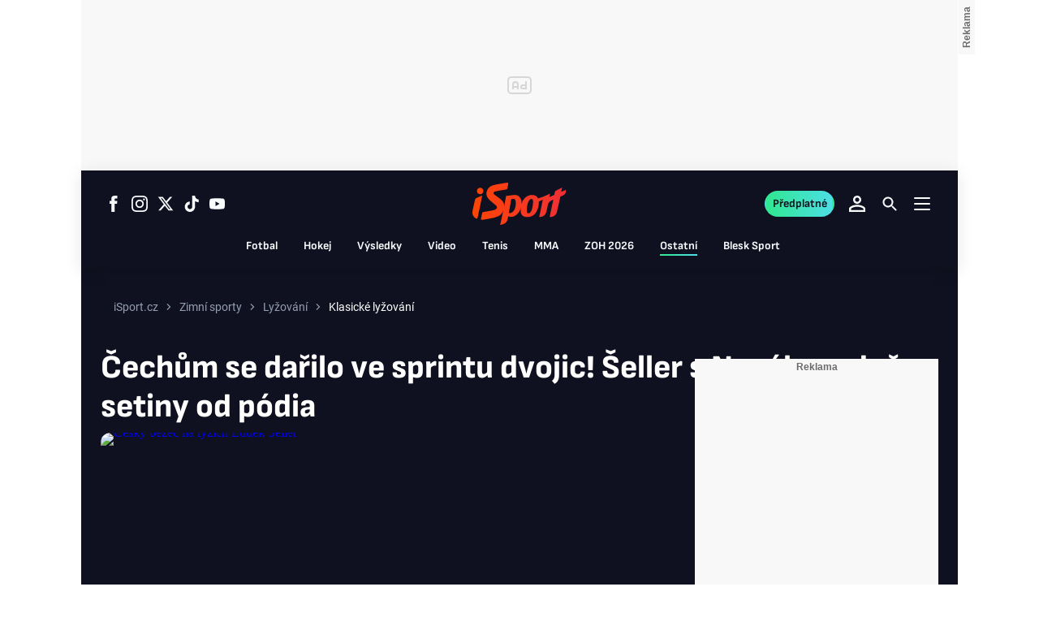

--- FILE ---
content_type: text/html; charset=UTF-8
request_url: https://isport.blesk.cz/clanek/ostatni-zimni-sporty-lyzovani-klasicke-lyzovani/391099/cechum-se-darilo-ve-sprintu-dvojic-seller-s-novakem-dve-setiny-od-podia.html
body_size: 60225
content:
<!DOCTYPE html><html lang="cs"><head><meta name="viewport" content="width=device-width, initial-scale=1"><meta http-equiv="content-type" content="text/html; charset=utf-8"><title>Čechům se dařilo ve sprintu dvojic! Šeller s Novákem dvě setiny od pódia | iSport.cz</title><meta name="description" content="Čeští běžci na lyžích Luděk Šeller a Michal Novák skončili o dvě setiny čtvrtí ve sprintu dvojic volnou technikou na Světovém poháru v Ulricehamnu. Jejich reprezentační kolegyně Kateřina Razýmová a Kateřina Janatová byly ve Švédsku šesté."><meta name="keywords" content="sport,lyžování,klasické lyžování,Luděk Šeller,Kateřina Razýmová,Michal Novák,sprint,Kateřina Janatová,Švédsko,Alexandr Bolšunov,Federico Pellegrino,Anamarija Lampič,Petra Hynčicová,Česko,Nové Město na Moravě"><link rel="preconnect" href="https://fonts.googleapis.com/" crossorigin="anonymous"><link rel="preconnect" href="https://fonts.gstatic.com" crossorigin><script>
        window.__cncPageDefinition = {
            categoryTree: '54,203,75,212,2435',
            template: 'article',
            webType: 'desktop',
            browserEngine:'SSR',
            isDiscussion:false,keywords: ["IDARTICLE391099","sport","lyžování","klasické lyžování","Luděk Šeller","Kateřina Razýmová","Michal Novák","sprint","Kateřina Janatová","Švédsko","Alexandr Bolšunov","Federico Pellegrino","Anamarija Lampič","Petra Hynčicová","Česko","Nové Město na Moravě",],
            prArticle:false}
    </script><!-- BEGIN reklamni pozice [id=1082], [pos=200] --><!-- ART | desktop+mob | pos: 200 | CMP --><script>
	const PayOrOkConfig = (() => {
		const isPremiumUser = () => {
			const CNCUserPaid = document.querySelector('meta[name="CNCUserPaid"]');
			return Boolean(CNCUserPaid?.content === 'true');
		};

		// Default URLs
		const defaultPortaUrl = `/prihlaseni/login/porta?redirect_uri=${window.location.href}`;
		const defaultRegisterUrl = `https://premium.ikiosek.cz/web-bez-reklam?cmp_source=${window.location.href}`;
		const defaultCookiesUrl = 'https://www.cncenter.cz/cookies';
		const defaultUserProfileUrl = `https://${window.location.hostname}/prihlaseni_premium`;

		return {
			isPremiumUser,
			portaUrl: window.__cncPortaUrl || defaultPortaUrl,
			registerUrl: window.__cncRegisterUrl || defaultRegisterUrl,
			cookiesUrl: window.__cncCookiesUrl || defaultCookiesUrl,
			userProfileUrl: window.__cncUserProfileUrl || defaultUserProfileUrl
		};
	})();

	const { isPremiumUser, portaUrl, registerUrl, cookiesUrl, userProfileUrl } = PayOrOkConfig;

	Object.assign(window, {
		__cncIsPremiumUser: isPremiumUser,
		__cncPortaUrl: portaUrl,
		__cncRegisterUrl: registerUrl,
		__cncCookiesUrl: cookiesUrl,
		__cncUserProfileUrl: userProfileUrl
	});
</script><script id="cnc_cpex_cmp" src="https://cdn.cpex.cz/cmp/subscription/configurations/cnc-cmp-subscription.js"	async="async"></script><!-- END reklamni pozice [id=1082], [pos=200] --><!-- BEGIN reklamni pozice [id=1142], [pos=205] --><!-- technick pozice - inzerce | desktop+mob | head | pos: 205 --><script>
	window.__isCncAdsMonitoringFromWeb = true;
	window.__cncAdsMonitoringStartTime = Date.now();
</script><link href="//w.cncenter.cz/styles/cnc-slot-sizes.min.css" id="cnc_global_css" rel="stylesheet"><script type="application/javascript">
	window.__cncPageDefinition = window.__cncPageDefinition || {};
	window.__cncPageDefinition.site = 'isport';
	window.__cncPageDefinition.webType = 'responsive';
	window.__cncPageDefinition.responsiveBreakpoint = 1080;  
	window.__cncPageDefinition.template = window.__cncPageDefinition.template || 'article';
</script><script id="cnc_gpt" src="https://securepubads.g.doubleclick.net/tag/js/gpt.js" async="async"></script><script id="cnc_cpex_prebid_settings" src="//micro.rubiconproject.com/prebid/dynamic/22918.js" async="async" referrerpolicy="strict-origin-when-cross-origin" ></script><script type="application/javascript" src="https://w.cncenter.cz/cnc-wrapper.min.js" async="async"></script><style>
.cnc-ads--top_sponzor.cnc-ads--top_sponzor--doubled .cnc-ads__within {
	height: 600px;
}
.cnc-ads--mobile_top_sponzor {
  height: 300px;
}
.cnc-ads--mobile_top_sponzor .cnc-ads__within {
  width: 100%;
  height: 300px;
}
</style><!-- END reklamni pozice [id=1142], [pos=205] --><script type="text/javascript">
    window.CNC = window.CNC || {};
    window.CNC.mieroTracking = window.CNC.mieroTracking || {};
    window.CNC.mieroTracking.mustBeEnabled = {
        'purposes': ['cookies','publishers-UPqtcgaE','publishers-Kqq3iPge','publishers-jRQF2F4U'],
        'vendors': ['c:czechnews-nJYjk3Bf'],
    };
    window.CNC.mieroTracking.wasCalled = false;

    var isMeiroEnabled = false;

    var meiroSendEvent = function () {
        if (window.CNC.mieroTracking.wasCalled)
            return;

        var domain = "me.blesk.cz";
        var script = document.createElement("script");

        script.onload = function() {
            MeiroEvents.init({ domain: domain, cross_domain_whitelist: ['auto.cz', 'blesk.cz', 'horoskopy.blesk.cz', 'prozeny.blesk.cz', 'cncenter.cz', 'login.cncenter.cz', 'e15.cz', 'evropa2.cz', 'frekvence1.cz', 'lideazeme.cz', 'maminka.cz', 'poggers.cz', 'premium.ikiosek.cz', 'reflex.cz', 'youradio.cz', 'youradiotalk.cz', 'zeny.cz' ] });
            MeiroEvents.track("pageView", {
                custom_payload: {
                    premium: "no",
                                    }
            });
            MeiroEvents.track("outboundLinkClick");
        };

        script.src = "//" + domain + "/sdk/";
        script.async = true;
        document.head.appendChild(script);
        window.CNC.mieroTracking.wasCalled = true;
    }

    window.CNC.mieroTracking.getIsMeiroEnabled = function (Didomi) {
        var userStatus = Didomi.getUserStatus();
        var areAllPurposesEnabled = window.CNC.mieroTracking.areAllEnabled(userStatus.purposes.global.enabled, window.CNC.mieroTracking.mustBeEnabled.purposes);
        var areAllVendorsEnabled = window.CNC.mieroTracking.areAllEnabled(userStatus.vendors.consent.enabled, window.CNC.mieroTracking.mustBeEnabled.vendors);

        return ( areAllPurposesEnabled && areAllVendorsEnabled )
    };

    window.CNC.mieroTracking.areAllEnabled = function (consentList, values) {
        var areEnabled = true;

        values.forEach(function(item){
            areEnabled = areEnabled && (consentList.indexOf(item) > -1);
        });

        return areEnabled;
    };

    window.didomiOnReady = window.didomiOnReady || [];

    window.didomiOnReady.push(function (Didomi) {
        if (window.CNC.mieroTracking.getIsMeiroEnabled(Didomi)) {
            meiroSendEvent();
        }

        Didomi.on('preferences.shown', function () {
            isMeiroEnabled = window.CNC.mieroTracking.getIsMeiroEnabled(Didomi);
        })

        Didomi.on('preferences.clicksavechoices', function () {
            if (!isMeiroEnabled && window.CNC.mieroTracking.getIsMeiroEnabled(Didomi)) {
                meiroSendEvent();
            }
        })

        // Rozumím a přijímám
        Didomi.on('notice.clickagree', function () {
            if (!isMeiroEnabled && window.CNC.mieroTracking.getIsMeiroEnabled(Didomi)) {
                meiroSendEvent();
            }
        })
    });
</script><meta property="mrf:sections" content="Ostatní;Zimní sporty;Lyžování;Klasické lyžování"><meta property="mrf:cms_id" content="magazine-2-391099"><meta property="mrf:tags" content="pageType:article;hasGallery:true;hasForum:true;articleID:391099"><!-- Marfeel integration --><script type="text/javascript">
        !function(){"use strict";function e(e){var t=!(arguments.length>1&&void 0!==arguments[1])||arguments[1],c=document.createElement("script");c.src=e,t?c.type="module":(c.async=!0,c.type="text/javascript",c.setAttribute("nomodule",""));var n=document.getElementsByTagName("script")[0];n.parentNode.insertBefore(c,n)}!function(t,c){!function(t,c,n){var a,o,r;n.accountId=c,null!==(a=t.marfeel)&&void 0!==a||(t.marfeel={}),null!==(o=(r=t.marfeel).cmd)&&void 0!==o||(r.cmd=[]),t.marfeel.config=n;var i="https://sdk.mrf.io/statics";e("".concat(i,"/marfeel-sdk.js?id=").concat(c),!0),e("".concat(i,"/marfeel-sdk.es5.js?id=").concat(c),!1)}(t,c,arguments.length>2&&void 0!==arguments[2]?arguments[2]:{})}(window,8816,{} /* Config */)}();
</script><!-- Cxense script begin --><script type="text/javascript">
  var cX = cX || {}; cX.callQueue = cX.callQueue || [];
  cX.callQueue.push(['setSiteId', '4730283210215186163']);
  cX.callQueue.push(['sendPageViewEvent']);
  cX.callQueue.push(['sync','adform']);
  cX.callQueue.push(['sync','appnexus']);
  cX.callQueue.push(['sync','rub']);
</script><script>
  window.CNC = window.CNC || {};
  window.CNC.pianoTracking = window.CNC.pianoTracking || {};
  window.CNC.pianoTracking.mustBeEnabled = {
    'purposes': ['cookies','publishers-UPqtcgaE','publishers-XWZ2b3AK','publishers-Kqq3iPge','publishers-jRQF2F4U'],
    'vendors': ['c:czechnews-nJYjk3Bf'],
  };

  window.CNC.pianoTracking.getIsPianoEnabled = function (Didomi) {
    var userStatus = Didomi.getUserStatus();
    var areAllPurposesEnabled = window.CNC.pianoTracking.areAllEnabled(userStatus.purposes.global.enabled, window.CNC.pianoTracking.mustBeEnabled.purposes);
    var areAllVendorsEnabled = window.CNC.pianoTracking.areAllEnabled(userStatus.vendors.consent.enabled, window.CNC.pianoTracking.mustBeEnabled.vendors);

    return ( areAllPurposesEnabled && areAllVendorsEnabled )
  };

  window.CNC.pianoTracking.areAllEnabled = function (consentList, values) {
    var areEnabled = true;

    values.forEach(function(item){
        areEnabled = areEnabled && (consentList.indexOf(item) > -1);
    });

    return areEnabled;
  };

  window.didomiOnReady = window.didomiOnReady || [];
  window.didomiOnReady.push(function(Didomi) {
    if (window.CNC.pianoTracking.getIsPianoEnabled(Didomi)) {
        (function(d,s,e,t){e=d.createElement(s);e.type='text/java'+s;e.async='async';
        e.src=location.protocol+'//cdn.cxense.com/cx.js';
        t=d.getElementsByTagName(s)[0];t.parentNode.insertBefore(e,t);})(document,'script');
    };
  });
</script><script>
	window.dataLayer = [];
</script><script>
		window.didomiOnReady = window.didomiOnReady || [];
		window.didomiOnReady.push(function didomiPushGTM() {
			(function(w,d,s,l,i){w[l]=w[l]||[];w[l].push({
				'gtm.start': new Date().getTime(),event:'gtm.js'});
				let f=d.getElementsByTagName(s)[0],
				j=d.createElement(s),dl=l!=='dataLayer'?'&l='+l:'';j.async=true;j.src=
				'//www.googletagmanager.com/gtm.js?id='+i+dl;f.parentNode.insertBefore(j,f);
			})(window,document,'script','dataLayer','GTM-58FQVS');
		});
	</script><script>
	dataLayer.push({'app': {"systemId":"isport","service":{"name":"iSport","environment":"desktop"}}});
</script><script>
	dataLayer.push({'page': {"layoutId":"64829","type":"article","category":"HP,Ostatní,Zimní sporty,Lyžování,Klasické lyžování"}});
</script><script>
	dataLayer.push({'user': {"loginStatus":"anonymous","internal":false,"premiumStatus":false}});
</script><meta name='CNCArticleId' content='391099'><!-- BEGIN reklamni pozice [id=1118], [pos=111] --><!-- GEMIUS / ART / OSTATNI --><!-- (C)2000-2013 Gemius SA - gemiusAudience / http://www.blesk.cz/iSport/Ostatni --><script type="text/javascript"><!--//--><![CDATA[//><!--
var pp_gemius_use_cmp = true;
var pp_gemius_identifier = '0srlnSs75e3n4S0jItWQEqQ_33mGX29c4WxRqdWEA6b.z7';
// lines below shouldn't be edited
function gemius_pending(i) { window[i] = window[i] || function() {var x = window[i+'_pdata'] = window[i+'_pdata'] || []; x[x.length]=arguments;};};
gemius_pending('gemius_hit'); gemius_pending('gemius_event'); gemius_pending('pp_gemius_hit'); gemius_pending('pp_gemius_event');
(function(d,t) {try {var gt=d.createElement(t),s=d.getElementsByTagName(t)[0]; gt.setAttribute('async','async'); gt.setAttribute('defer','defer');
 gt.src='//spir.hit.gemius.pl/xgemius.js'; s.parentNode.insertBefore(gt,s);} catch (e) {}})(document,'script');
//--><!]]></script><!-- END reklamni pozice [id=1118], [pos=111] --><script>
    window.CNC = window.CNC || {};
    window.CNC.onlineReports = window.CNC.onlineReports || {};
    window.CNC.onlineReports.reportItem = '.report_item';
        window.locale='cs';
  </script><script src="https://img2.cncenter.cz/js/default/standalone/dsaReportForm.js?v=16" defer></script><link id="magazine_isport_base" rel="stylesheet" type="text/css" media="all"
                    href="https://1958898586.rsc.cdn77.org/dist-isport/css/isport/isport-base.3dabfdabcab93665abbf.css"
                ><link data-test id="magazine_isport_base_desktop" rel="stylesheet" type="text/css" media="all and (min-width: 1080px)"
                        href="https://1958898586.rsc.cdn77.org/dist-isport/css/isport/isport-base-desktop.3dabfdabcab93665abbf.css"
                    ><link id="magazine_isport_article" rel="stylesheet" type="text/css" media="all"
                    href="https://1958898586.rsc.cdn77.org/dist-isport/css/isport/isport-article.8f62bbd717bc54b99aa6.css"
                ><link data-test id="magazine_isport_article_desktop" rel="stylesheet" type="text/css" media="all and (min-width: 1080px)"
                        href="https://1958898586.rsc.cdn77.org/dist-isport/css/isport/isport-article-desktop.8f62bbd717bc54b99aa6.css"
                    ><link rel="preload" href="https://1958898586.rsc.cdn77.org/dist-isport/assets/default/fonts/roboto-regular.woff2" as="font"><link rel="preload" href="https://1958898586.rsc.cdn77.org/dist-isport/assets/default/fonts/roboto-bold.woff2" as="font"><link rel="preload" href="https://1958898586.rsc.cdn77.org/dist-isport/assets/default/fonts/sofia-sans-bold.woff2" as="font"><link rel="preload" href="https://1958898586.rsc.cdn77.org/dist-isport/assets/default/fonts/sofia-sans-extra-bold.woff2" as="font"><meta name="CNCRecombeeInit" content="{&quot;isRecommId&quot;:false,&quot;isArticle&quot;:true,&quot;articleId&quot;:&quot;391099&quot;}"><meta name="robots" content="max-image-preview:large" /><meta property="og:description" content="Čeští běžci na lyžích Luděk Šeller a Michal Novák skončili o dvě setiny čtvrtí ve sprintu dvojic volnou technikou na Světovém poháru v Ulricehamnu. Jejich reprezentační kolegyně Kateřina Razýmová a Kateřina Janatová byly ve Švédsku šesté."><meta property="og:site_name" content="iSport.cz"><meta name="author" content="CZECH NEWS CENTER a. s."><meta property="og:type" content="article"><meta property="og:title" content="Čechům se dařilo ve sprintu dvojic! Šeller s Novákem dvě setiny od pódia"><meta property="og:url" content="https://isport.blesk.cz/clanek/ostatni-zimni-sporty-lyzovani-klasicke-lyzovani/391099/cechum-se-darilo-ve-sprintu-dvojic-seller-s-novakem-dve-setiny-od-podia.html"><meta
				property="og:image"
				content="https://1884403144.rsc.cdn77.org/foto/sport-lyzovani-seller-crop/MTIwMHg2MzAvZmlsdGVyczpub191cHNjYWxlKDEpOndhdGVybWFyayhodHRwczovL2ltZy5jbmNlbnRlci5jei9kaXN0LWlzcG9ydC9hc3NldHMvZGVmYXVsdC93YXRlcm1hcmstaXNwb3J0LnBuZywtMTAsMTAsMCkvaW1n/6814170.jpg?v=0&st=8jIhPVdsWYNWdMTMn6l7Ck1RNRRctMJojKGuaElwmTA&ts=1600812000&e=0"
			><meta property="og:image:width" content="1200"><meta property="og:image:height" content="630"><meta name="twitter:card" content="summary_large_image"><meta
			name="twitter:title"
			content="Čechům se dařilo ve sprintu dvojic! Šeller s Novákem dvě setiny od pódia | iSport.cz"
	><meta name="twitter:description" content="Čeští běžci na lyžích Luděk Šeller a Michal Novák skončili o dvě setiny čtvrtí ve sprintu dvojic volnou technikou na Světovém poháru v Ulricehamnu. Jejich reprezentační kolegyně Kateřina Razýmová a Kateřina Janatová byly ve Švédsku šesté."><meta name="twitter:url" content="https://isport.blesk.cz/clanek/ostatni-zimni-sporty-lyzovani-klasicke-lyzovani/391099/cechum-se-darilo-ve-sprintu-dvojic-seller-s-novakem-dve-setiny-od-podia.html"><meta property="twitter:image"
			content="https://1884403144.rsc.cdn77.org/foto/sport-lyzovani-seller-crop/ODAweDQxOC9maWx0ZXJzOm5vX3Vwc2NhbGUoMSk6d2F0ZXJtYXJrKGh0dHBzOi8vaW1nLmNuY2VudGVyLmN6L2Rpc3QtaXNwb3J0L2Fzc2V0cy9kZWZhdWx0L3dhdGVybWFyay1pc3BvcnQucG5nLC0xMCwxMCwwKS9pbWc/6814170.jpg?v=0&st=2PE48iTJqTur4EPjDwr76RYq6JOxyyAEyq5Et3Ldh-Q&ts=1600812000&e=0"
		><link rel="image_src" href="https://1884403144.rsc.cdn77.org/foto/sport-lyzovani-seller-crop/MTIwMHg2MzAvZmlsdGVyczpub191cHNjYWxlKDEpOndhdGVybWFyayhodHRwczovL2ltZy5jbmNlbnRlci5jei9kaXN0LWlzcG9ydC9hc3NldHMvZGVmYXVsdC93YXRlcm1hcmstaXNwb3J0LnBuZywtMTAsMTAsMCkvaW1n/6814170.jpg?v=0&st=8jIhPVdsWYNWdMTMn6l7Ck1RNRRctMJojKGuaElwmTA&ts=1600812000&e=0"
		><link rel="manifest" href="https://1958898586.rsc.cdn77.org/dist-isport/assets/default/favicon/manifest_isport.cz.json?v=1"><link rel="shortcut icon" href="https://1958898586.rsc.cdn77.org/dist-isport/assets/default/favicon/favicon.ico?v=1" sizes="48x48"><link rel="icon" href="https://1958898586.rsc.cdn77.org/dist-isport/assets/default/favicon/favicon.svg?v=1" type="image/svg+xml"><link rel="apple-touch-icon" href="https://1958898586.rsc.cdn77.org/dist-isport/assets/default/favicon/apple-touch-icon.png?v=1"><meta name="apple-mobile-web-app-title" content="iSport.cz"><meta name="application-name" content="iSport.cz"><meta name="msapplication-TileColor" content="#DF0F19"><meta name="msapplication-TileImage" content="https://1958898586.rsc.cdn77.org/dist-isport/assets/default/favicon/mstile-144x144.png?v=1"><meta name="msapplication-config" content="https://1958898586.rsc.cdn77.org/dist-isport/assets/default/favicon/browserconfig.xml"><meta name="theme-color" content="#ffffff"><link rel="canonical" href="https://isport.blesk.cz/clanek/ostatni-zimni-sporty-lyzovani-klasicke-lyzovani/391099/cechum-se-darilo-ve-sprintu-dvojic-seller-s-novakem-dve-setiny-od-podia.html"><link href="https://isport.blesk.cz/rss/2435" rel="alternate" type="application/rss+xml" title="RSS"><script type="application/ld+json">
    {
        "@context" : "https://schema.org",
        "@type" : "WebSite",
        "name" : "Isport.cz",
        "url" : "https://isport.blesk.cz/",
        "image" : "https://1958898586.rsc.cdn77.org/dist-isport/assets/default/favicon/schema-logo.png?v=1"
    }
</script></head><body class="body-article"><noscript><iframe src="//www.googletagmanager.com/ns.html?id=GTM-58FQVS" height="0" width="0" style="display:none;visibility:hidden"></iframe></noscript><script>
			window.didomiOnReady = window.didomiOnReady || [];
			window.didomiOnReady.push(function didomiPushPageBody() {
				dataLayer.push({ 'event': 'page_body' });
			});
		</script><div class="advert-top gam-wrapper"><!-- BEGIN reklamni pozice [id=1119], [pos=301] --><!-- pozice - 301 / art / uniweb / leaderboard_1 --><div class="ad-position--desktop"><div id="cnc_branding_creative_wrapper"><div class="cnc-ads cnc-ads--leaderboard"><div class="cnc-ads__within" id="cnc_leaderboard_1"></div></div></div></div><!-- END reklamni pozice [id=1119], [pos=301] --></div><div class="container container--main content branding-wrapper "><div class="header-sensor"></div><div data-progress-bar class="progress-bar"><div data-progress-bar-indicator class="progress-bar__indicator"></div></div><header ><div class=header-wrapper><div class="header"><div class="header-socials"><ul class="social-media"><li class="social-media__item"><a                                         class="icon-button icon-button--sm icon-button--inverted icon-button--primary icon-button--gradient icon-button--text "
                                                            aria-label="Sledujte nás na Facebooku"
                                                            href="https://www.facebook.com/ISPORT.CZdeniksport"
                                                            data-social-action="follow"
                                                            data-network="https://www.facebook.com/ISPORT.CZdeniksport"
                                                            target="_blank"
                                                            title="Sledujte nás na Facebooku"
                        
                    data-track-click="{&quot;event&quot;:&quot;clickTo_navigation&quot;,&quot;menu&quot;:{&quot;type&quot;:&quot;Menu&quot;,&quot;section&quot;:&quot;Sledujte nás&quot;},&quot;link&quot;:{&quot;text&quot;:&quot;Facebook&quot;,&quot;url&quot;:&quot;https://www.facebook.com/ISPORT.CZdeniksport&quot;}}"
            ><svg
  xmlns="http://www.w3.org/2000/svg"
  width="20"
  height="20"
  viewBox="0 0 20 20"
  fill="none"
><path
    class="symbol"
    d="M7.14833 20H11.2815V9.89852H14.1701L14.4737 6.51995H11.2815V4.59635C11.2815 3.79818 11.4508 3.48233 12.2354 3.48233H14.4725V0H11.6061C8.53074 0 7.14833 1.32383 7.14833 3.84835V6.54504H5V9.95781H7.14833V20Z"
    fill="#191919"
  /></svg></a></li><li class="social-media__item"><a                                         class="icon-button icon-button--sm icon-button--inverted icon-button--primary icon-button--gradient icon-button--text "
                                                            aria-label="Sledujte nás na Instagramu"
                                                            href="https://www.instagram.com/isportcz"
                                                            data-social-action="follow"
                                                            data-network="https://www.instagram.com/isportcz"
                                                            target="_blank"
                                                            title="Sledujte nás na Instagramu"
                        
                    data-track-click="{&quot;event&quot;:&quot;clickTo_navigation&quot;,&quot;menu&quot;:{&quot;type&quot;:&quot;Menu&quot;,&quot;section&quot;:&quot;Sledujte nás&quot;},&quot;link&quot;:{&quot;text&quot;:&quot;Instagram&quot;,&quot;url&quot;:&quot;https://www.instagram.com/isportcz&quot;}}"
            ><svg
  xmlns="http://www.w3.org/2000/svg"
  width="20"
  height="20"
  viewBox="0 0 20 20"
  fill="none"
><path
    class="symbol"
    d="M15.3293 5.85177C14.6671 5.85306 14.1286 5.31684 14.1273 4.65457C14.126 3.9923 14.6622 3.45381 15.3248 3.45251C15.9874 3.45122 16.5259 3.98776 16.5272 4.65003C16.5281 5.3123 15.9919 5.85047 15.3293 5.85177Z"
    fill="#191919"
  /><path
    class="symbol"
    fill-rule="evenodd"
    clip-rule="evenodd"
    d="M10.0096 15.1342C7.17424 15.1397 4.87092 12.8457 4.86542 10.0097C4.8599 7.17436 7.15446 4.87068 9.98981 4.86517C12.8258 4.85966 15.1294 7.15492 15.1349 9.98996C15.1404 12.826 12.8452 15.1287 10.0096 15.1342ZM9.99337 6.66696C8.15304 6.6702 6.66328 8.16548 6.66652 10.0062C6.67009 11.8472 8.16568 13.3366 10.006 13.333C11.847 13.3295 13.3367 11.8345 13.3332 9.99352C13.3296 8.15252 11.834 6.6634 9.99337 6.66696Z"
    fill="#191919"
  /><path
    class="symbol"
    fill-rule="evenodd"
    clip-rule="evenodd"
    d="M3.43267 0.538732C4.06772 0.289896 4.79445 0.119468 5.85846 0.0692485C6.92509 0.0180605 7.2656 0.00639252 9.98073 0.00121052C12.6965 -0.00397148 13.037 0.00639051 14.1036 0.0536945C15.168 0.0997025 15.895 0.267541 16.5314 0.513786C17.1897 0.767478 17.7483 1.10898 18.305 1.66336C18.8616 2.21837 19.2044 2.77502 19.4613 3.43242C19.7098 4.06812 19.8802 4.79421 19.9308 5.8589C19.9813 6.92519 19.9936 7.26539 19.9988 9.98088C20.004 12.696 19.993 13.0369 19.9463 14.1042C19.9 15.1679 19.7325 15.8953 19.4863 16.5313C19.2319 17.1897 18.8911 17.7482 18.3367 18.3049C17.7823 18.8619 17.2251 19.2043 16.5677 19.4616C15.932 19.7098 15.2059 19.8802 14.1419 19.9311C13.0753 19.9816 12.7347 19.9936 10.0186 19.9988C7.30383 20.004 6.96332 19.9936 5.89671 19.9466C4.83235 19.9 4.10498 19.7325 3.46896 19.4865C2.8106 19.2319 2.25202 18.8913 1.69538 18.3366C1.13843 17.7819 0.795321 17.225 0.538715 16.5676C0.289881 15.9322 0.120089 15.2058 0.0692272 14.1421C0.0183632 13.0751 0.00637922 12.7343 0.00119922 10.0191C-0.00400078 7.30363 0.00669722 6.96343 0.0533472 5.8968C0.100333 4.83212 0.267197 4.10505 0.513441 3.46838C0.767773 2.81033 1.10862 2.25207 1.66364 1.69511C2.218 1.13847 2.77527 0.795015 3.43267 0.538732ZM4.11795 17.8066C4.47078 17.9423 5.00019 18.1043 5.97512 18.1468C7.03006 18.1925 7.34595 18.2025 10.0154 18.1973C12.6858 18.1924 13.0017 18.1811 14.0563 18.1315C15.0303 18.0852 15.5597 17.9213 15.9116 17.7839C16.3785 17.6015 16.7109 17.3834 17.0601 17.0338C17.4094 16.6829 17.6255 16.3495 17.8063 15.8826C17.9424 15.5295 18.1041 14.9997 18.1465 14.0248C18.1928 12.9705 18.2026 12.6542 18.1974 9.98412C18.1925 7.31464 18.1812 6.99842 18.131 5.94378C18.0849 4.96949 17.9213 4.44007 17.7836 4.08853C17.6012 3.62099 17.3838 3.28921 17.0333 2.93961C16.6827 2.59 16.3493 2.37454 15.8818 2.19375C15.5295 2.05734 14.9995 1.89598 14.0252 1.85355C12.9703 1.80721 12.654 1.79781 9.98397 1.803C7.31452 1.80818 6.99863 1.81887 5.94401 1.86877C4.96942 1.9151 4.44064 2.07872 4.08812 2.21643C3.62156 2.39884 3.28914 2.6156 2.93955 2.9665C2.59059 3.31739 2.37448 3.65015 2.1937 4.11801C2.05827 4.47053 1.89529 5.0006 1.8535 5.97489C1.80748 7.02984 1.79777 7.34608 1.80296 10.0155C1.80782 12.6857 1.81915 13.0019 1.86873 14.0559C1.91441 15.0308 2.07932 15.5596 2.21638 15.9124C2.39879 16.3787 2.6162 16.7111 2.96644 17.0607C3.31734 17.409 3.65073 17.6258 4.11795 17.8066Z"
    fill="#191919"
  /></svg></a></li><li class="social-media__item"><a                                         class="icon-button icon-button--sm icon-button--inverted icon-button--primary icon-button--gradient icon-button--text "
                                                            aria-label="Sledujte nás na Twitteru"
                                                            href="https://twitter.com/DenikSport"
                                                            data-social-action="follow"
                                                            data-network="https://twitter.com/DenikSport"
                                                            target="_blank"
                                                            title="Sledujte nás na Twitteru"
                        
                    data-track-click="{&quot;event&quot;:&quot;clickTo_navigation&quot;,&quot;menu&quot;:{&quot;type&quot;:&quot;Menu&quot;,&quot;section&quot;:&quot;Sledujte nás&quot;},&quot;link&quot;:{&quot;text&quot;:&quot;Twitter&quot;,&quot;url&quot;:&quot;https://twitter.com/DenikSport&quot;}}"
            ><svg
  xmlns="http://www.w3.org/2000/svg"
  width="20"
  height="20"
  viewBox="0 0 20 20"
  fill="none"
><path
    class="symbol"
    d="M15.2718 1.58667H18.0831L11.9414 8.60625L19.1666 18.1583H13.5093L9.07828 12.365L4.00821 18.1583H1.19528L7.76445 10.6501L0.833252 1.58667H6.63418L10.6394 6.88195L15.2718 1.58667ZM14.2852 16.4757H15.8429L5.78775 3.18095H4.11614L14.2852 16.4757Z"
    fill="#191919"
  /></svg></a></li><li class="social-media__item"><a                                         class="icon-button icon-button--sm icon-button--inverted icon-button--primary icon-button--gradient icon-button--text "
                                                            aria-label="Sledujte nás na Tiktoku"
                                                            href="https://www.tiktok.com/@isportcz"
                                                            data-social-action="follow"
                                                            data-network="https://www.tiktok.com/@isportcz"
                                                            target="_blank"
                                                            title="Sledujte nás na Tiktoku"
                        
                    data-track-click="{&quot;event&quot;:&quot;clickTo_navigation&quot;,&quot;menu&quot;:{&quot;type&quot;:&quot;Menu&quot;,&quot;section&quot;:&quot;Sledujte nás&quot;},&quot;link&quot;:{&quot;text&quot;:&quot;Tiktok&quot;,&quot;url&quot;:&quot;https://www.tiktok.com/@isportcz&quot;}}"
            ><svg
  xmlns="http://www.w3.org/2000/svg"
  width="20"
  height="20"
  viewBox="0 0 20 20"
  fill="none"
><path
    class="symbol"
    d="M14.2272 0H10.8566V13.6232C10.8566 15.2464 9.56024 16.5797 7.94697 16.5797C6.33369 16.5797 5.03732 15.2464 5.03732 13.6232C5.03732 12.029 6.30489 10.7246 7.86056 10.6667V7.24639C4.43235 7.30433 1.66675 10.1159 1.66675 13.6232C1.66675 17.1594 4.48996 20 7.97579 20C11.4616 20 14.2848 17.1304 14.2848 13.6232V6.63767C15.5524 7.56522 17.108 8.11594 18.7501 8.14494V4.72464C16.215 4.63768 14.2272 2.55072 14.2272 0Z"
    fill="#191919"
  /></svg></a></li><li class="social-media__item"><a                                         class="icon-button icon-button--sm icon-button--inverted icon-button--primary icon-button--gradient icon-button--text "
                                                            aria-label="Sledujte nás na Youtube"
                                                            href="https://www.youtube.com/@deniksport159"
                                                            data-social-action="follow"
                                                            data-network="https://www.youtube.com/@deniksport159"
                                                            target="_blank"
                                                            title="Sledujte nás na Youtube"
                        
                    data-track-click="{&quot;event&quot;:&quot;clickTo_navigation&quot;,&quot;menu&quot;:{&quot;type&quot;:&quot;Menu&quot;,&quot;section&quot;:&quot;Sledujte nás&quot;},&quot;link&quot;:{&quot;text&quot;:&quot;Youtube&quot;,&quot;url&quot;:&quot;https://www.youtube.com/@deniksport159&quot;}}"
            ><svg
  xmlns="http://www.w3.org/2000/svg"
  width="21"
  height="20"
  viewBox="0 0 21 20"
  fill="none"
><path
    class="symbol"
    fill-rule="evenodd"
    clip-rule="evenodd"
    d="M18.9554 4.02847C19.2657 4.34077 19.4885 4.7291 19.6016 5.15459C20.0198 6.72504 20.0198 10 20.0198 10C20.0198 10 20.0198 13.275 19.6016 14.8455C19.4885 15.271 19.2657 15.6593 18.9554 15.9716C18.6451 16.2839 18.2582 16.5092 17.8334 16.625C16.2698 17.0455 10.0198 17.0455 10.0198 17.0455C10.0198 17.0455 3.76978 17.0455 2.20614 16.625C1.78138 16.5092 1.39449 16.2839 1.08418 15.9716C0.773872 15.6593 0.55103 15.271 0.437957 14.8455C0.0197754 13.275 0.0197754 10 0.0197754 10C0.0197754 10 0.0197754 6.72504 0.437957 5.15459C0.55103 4.7291 0.773872 4.34077 1.08418 4.02847C1.39449 3.71617 1.78138 3.49084 2.20614 3.37504C3.76978 2.95459 10.0198 2.95459 10.0198 2.95459C10.0198 2.95459 16.2698 2.95459 17.8334 3.37504C18.2582 3.49084 18.6451 3.71617 18.9554 4.02847ZM13.2016 10.0001L7.97433 7.02621V12.9739L13.2016 10.0001Z"
    fill="#191919"
  /></svg></a></li></ul></div><a
                                            class="logo logo--3xl logo--normal header-logo"
                                                            href="/"
                        
            data-track-click="{&quot;event&quot;:&quot;clickTo_navigation&quot;,&quot;menu&quot;:{&quot;type&quot;:&quot;header&quot;,&quot;section&quot;:&quot;logo&quot;},&quot;link&quot;:{&quot;text&quot;:&quot;Logo iSport.cz&quot;,&quot;url&quot;:&quot;https://isport.blesk.cz/&quot;}}"
        ><img
        src="https://1958898586.rsc.cdn77.org/dist-isport/assets/default/logo/isport-normal.svg"
        alt="Logo isport"
        class="logo__image"
    /></a><nav class="header-desktop-navigation" data-main-nav><div class="header-menu"><ul class="header-menu__list" data-main-nav-list><li class="header-menu__item" data-parsed-url="/fotbal" data-match-uri="/ostatni" data-remove-url="https://isport.blesk.cz" data-length="5"><a
                                            class="header-link header-link--gradient header-link--inverted header-menu__link"
                                                            target=""
                                                            title=""
                                                            href="/fotbal"
                        
            data-track-click="{&quot;event&quot;:&quot;clickTo_navigation&quot;,&quot;menu&quot;:{&quot;type&quot;:&quot;header&quot;,&quot;section&quot;:&quot;Fotbal&quot;},&quot;link&quot;:{&quot;type&quot;:&quot;text&quot;,&quot;text&quot;:&quot;Fotbal&quot;,&quot;url&quot;:&quot;https://isport.blesk.cz/fotbal&quot;}}"
    ><span                                         class="typography typography--menu-item header-link__text"
                                                            target=""
                                                            title=""
                                                            href="/fotbal"
                        >Fotbal</span></a></li><li class="header-menu__item" data-parsed-url="/hokej" data-match-uri="/ostatni" data-remove-url="https://isport.blesk.cz" data-length="5"><a
                                            class="header-link header-link--gradient header-link--inverted header-menu__link"
                                                            target=""
                                                            title=""
                                                            href="/hokej"
                        
            data-track-click="{&quot;event&quot;:&quot;clickTo_navigation&quot;,&quot;menu&quot;:{&quot;type&quot;:&quot;header&quot;,&quot;section&quot;:&quot;Hokej&quot;},&quot;link&quot;:{&quot;type&quot;:&quot;text&quot;,&quot;text&quot;:&quot;Hokej&quot;,&quot;url&quot;:&quot;https://isport.blesk.cz/hokej&quot;}}"
    ><span                                         class="typography typography--menu-item header-link__text"
                                                            target=""
                                                            title=""
                                                            href="/hokej"
                        >Hokej</span></a></li><li class="header-menu__item" data-parsed-url="/vysledky" data-match-uri="/ostatni" data-remove-url="https://isport.blesk.cz" data-length="5"><a
                                            class="header-link header-link--gradient header-link--inverted header-menu__link"
                                                            target=""
                                                            title=""
                                                            href="https://isport.blesk.cz/vysledky"
                        
            data-track-click="{&quot;event&quot;:&quot;clickTo_navigation&quot;,&quot;menu&quot;:{&quot;type&quot;:&quot;header&quot;,&quot;section&quot;:&quot;Výsledky&quot;},&quot;link&quot;:{&quot;type&quot;:&quot;text&quot;,&quot;text&quot;:&quot;Výsledky&quot;,&quot;url&quot;:&quot;https://isport.blesk.czhttps://isport.blesk.cz/vysledky&quot;}}"
    ><span                                         class="typography typography--menu-item header-link__text"
                                                            target=""
                                                            title=""
                                                            href="https://isport.blesk.cz/vysledky"
                        >Výsledky</span></a></li><li class="header-menu__item" data-parsed-url="https://tv.isport.blesk.cz/" data-match-uri="/ostatni" data-remove-url="https://isport.blesk.cz" data-length="5"><a
                                            class="header-link header-link--gradient header-link--inverted header-menu__link"
                                                            target=""
                                                            title=""
                                                            href="https://tv.isport.blesk.cz/"
                        
            data-track-click="{&quot;event&quot;:&quot;clickTo_navigation&quot;,&quot;menu&quot;:{&quot;type&quot;:&quot;header&quot;,&quot;section&quot;:&quot;Video&quot;},&quot;link&quot;:{&quot;type&quot;:&quot;text&quot;,&quot;text&quot;:&quot;Video&quot;,&quot;url&quot;:&quot;https://isport.blesk.czhttps://tv.isport.blesk.cz/&quot;}}"
    ><span                                         class="typography typography--menu-item header-link__text"
                                                            target=""
                                                            title=""
                                                            href="https://tv.isport.blesk.cz/"
                        >Video</span></a></li><li class="header-menu__item" data-parsed-url="/tenis" data-match-uri="/ostatni" data-remove-url="https://isport.blesk.cz" data-length="5"><a
                                            class="header-link header-link--gradient header-link--inverted header-menu__link"
                                                            target=""
                                                            title=""
                                                            href="/tenis"
                        
            data-track-click="{&quot;event&quot;:&quot;clickTo_navigation&quot;,&quot;menu&quot;:{&quot;type&quot;:&quot;header&quot;,&quot;section&quot;:&quot;Tenis&quot;},&quot;link&quot;:{&quot;type&quot;:&quot;text&quot;,&quot;text&quot;:&quot;Tenis&quot;,&quot;url&quot;:&quot;https://isport.blesk.cz/tenis&quot;}}"
    ><span                                         class="typography typography--menu-item header-link__text"
                                                            target=""
                                                            title=""
                                                            href="/tenis"
                        >Tenis</span></a></li><li class="header-menu__item" data-parsed-url="/kategorie/5525/mma" data-match-uri="/ostatni" data-remove-url="https://isport.blesk.cz" data-length="5"><a
                                            class="header-link header-link--gradient header-link--inverted header-menu__link"
                                                            target=""
                                                            title=""
                                                            href="https://isport.blesk.cz/kategorie/5525/mma"
                        
            data-track-click="{&quot;event&quot;:&quot;clickTo_navigation&quot;,&quot;menu&quot;:{&quot;type&quot;:&quot;header&quot;,&quot;section&quot;:&quot;MMA&quot;},&quot;link&quot;:{&quot;type&quot;:&quot;text&quot;,&quot;text&quot;:&quot;MMA&quot;,&quot;url&quot;:&quot;https://isport.blesk.czhttps://isport.blesk.cz/kategorie/5525/mma&quot;}}"
    ><span                                         class="typography typography--menu-item header-link__text"
                                                            target=""
                                                            title=""
                                                            href="https://isport.blesk.cz/kategorie/5525/mma"
                        >MMA</span></a></li><li class="header-menu__item" data-parsed-url="/zoh-2026-milano-cortina" data-match-uri="/ostatni" data-remove-url="https://isport.blesk.cz" data-length="5"><a
                                            class="header-link header-link--gradient header-link--inverted header-menu__link"
                                                            target=""
                                                            title=""
                                                            href="https://isport.blesk.cz/zoh-2026-milano-cortina"
                        
            data-track-click="{&quot;event&quot;:&quot;clickTo_navigation&quot;,&quot;menu&quot;:{&quot;type&quot;:&quot;header&quot;,&quot;section&quot;:&quot;ZOH 2026&quot;},&quot;link&quot;:{&quot;type&quot;:&quot;text&quot;,&quot;text&quot;:&quot;ZOH 2026&quot;,&quot;url&quot;:&quot;https://isport.blesk.czhttps://isport.blesk.cz/zoh-2026-milano-cortina&quot;}}"
    ><span                                         class="typography typography--menu-item header-link__text"
                                                            target=""
                                                            title=""
                                                            href="https://isport.blesk.cz/zoh-2026-milano-cortina"
                        >ZOH 2026</span></a></li><li class="header-menu__item" data-parsed-url="/ostatni" data-match-uri="/ostatni" data-remove-url="https://isport.blesk.cz" data-length="5"><a
                                            class="header-link header-link--gradient header-link--inverted header-menu__link"
                                                            data-is-selected="true"
                                                            target=""
                                                            title=""
                                                            href="/ostatni"
                        
            data-track-click="{&quot;event&quot;:&quot;clickTo_navigation&quot;,&quot;menu&quot;:{&quot;type&quot;:&quot;header&quot;,&quot;section&quot;:&quot;Ostatní&quot;},&quot;link&quot;:{&quot;type&quot;:&quot;text&quot;,&quot;text&quot;:&quot;Ostatní&quot;,&quot;url&quot;:&quot;https://isport.blesk.cz/ostatni&quot;}}"
    ><span                                         class="typography typography--menu-item header-link__text"
                                                            target=""
                                                            title=""
                                                            href="/ostatni"
                        >Ostatní</span></a></li><li class="header-menu__item" data-parsed-url="/blesksport" data-match-uri="/ostatni" data-remove-url="https://isport.blesk.cz" data-length="5"><a
                                            class="header-link header-link--gradient header-link--inverted header-menu__link"
                                                            target=""
                                                            title=""
                                                            href="https://isport.blesk.cz/blesksport"
                        
            data-track-click="{&quot;event&quot;:&quot;clickTo_navigation&quot;,&quot;menu&quot;:{&quot;type&quot;:&quot;header&quot;,&quot;section&quot;:&quot;Blesk Sport&quot;},&quot;link&quot;:{&quot;type&quot;:&quot;text&quot;,&quot;text&quot;:&quot;Blesk Sport&quot;,&quot;url&quot;:&quot;https://isport.blesk.czhttps://isport.blesk.cz/blesksport&quot;}}"
    ><span                                         class="typography typography--menu-item header-link__text"
                                                            target=""
                                                            title=""
                                                            href="https://isport.blesk.cz/blesksport"
                        >Blesk Sport</span></a></li></ul></div></nav><div class="header-controls"><div class="header-subscription"><a
                                            class="button button--button button--sm button--primary button--normal button--contained button--gradient button--animated "
                                                            href="https://isport.blesk.cz/predplatne"
                        
            data-track-click="{&quot;clickTo&quot;:&quot;button&quot;,&quot;link&quot;:{&quot;type&quot;:&quot;header&quot;,&quot;text&quot;:&quot;Předplatné&quot;,&quot;url&quot;:&quot;https://isport.blesk.cz/predplatne&quot;,&quot;location&quot;:&quot;předplatné&quot;}}"
    ><span                                         class="typography typography--button-sm button__text"
                        >Předplatné</span></a></div><div class="header-user"><a                                         class="icon-button icon-button--md icon-button--inverted icon-button--primary icon-button--gradient icon-button--text "
                                                            aria-label="Přihlášení uživatele"
                                                            title="Přihlášení uživatele"
                                                            data-user-not-logged=""
                                                            href="https://isport.blesk.cz/prihlaseni"
                        
                    data-track-click="{&quot;event&quot;:&quot;user_login_start&quot;,&quot;login&quot;:{&quot;source&quot;:&quot;menu&quot;}}"
            ><svg width="24" height="24" viewBox="0 0 24 24" fill="none" xmlns="http://www.w3.org/2000/svg"><path d="M12 4.375C13.45 4.375 14.625 5.55 14.625 7C14.625 8.45 13.45 9.625 12 9.625C10.55 9.625 9.375 8.45 9.375 7C9.375 5.55 10.55 4.375 12 4.375ZM12 15.625C15.7125 15.625 19.625 17.45 19.625 18.25V19.625H4.375V18.25C4.375 17.45 8.2875 15.625 12 15.625ZM12 2C9.2375 2 7 4.2375 7 7C7 9.7625 9.2375 12 12 12C14.7625 12 17 9.7625 17 7C17 4.2375 14.7625 2 12 2ZM12 13.25C8.6625 13.25 2 14.925 2 18.25V22H22V18.25C22 14.925 15.3375 13.25 12 13.25Z" fill="#191919"/></svg></a></div><div class="header-search" data-megamenu-nav><div class="header-search__magnifier"	data-track-click='{"event":"clickTo_navigation","menu":{"type":"menu","section":"search"},"link":{"type":"openSearch"}}'><button                                         class="icon-button icon-button--md icon-button--inverted icon-button--primary icon-button--gradient icon-button--text header-search__icon"
                                                            aria-label="Otevřít vyhledávání"
                        
            ><svg xmlns="http://www.w3.org/2000/svg" width="20" height="20" viewBox="0 0 20 20" fill="none"><path d="M13.3137 12.0598H12.6553L12.422 11.8348C13.422 10.6681 13.9387 9.07643 13.6553 7.38477C13.2637 5.0681 11.3303 3.2181 8.99701 2.93477C5.47201 2.50143 2.50534 5.4681 2.93867 8.9931C3.22201 11.3264 5.07201 13.2598 7.38867 13.6514C9.08034 13.9348 10.672 13.4181 11.8387 12.4181L12.0637 12.6514V13.3098L15.6053 16.8514C15.947 17.1931 16.5053 17.1931 16.847 16.8514C17.1887 16.5098 17.1887 15.9514 16.847 15.6098L13.3137 12.0598ZM8.31367 12.0598C6.23867 12.0598 4.56367 10.3848 4.56367 8.30977C4.56367 6.23477 6.23867 4.55977 8.31367 4.55977C10.3887 4.55977 12.0637 6.23477 12.0637 8.30977C12.0637 10.3848 10.3887 12.0598 8.31367 12.0598Z" fill="#191919"/></svg></button></div></div><button class="header-menu-hamburger" data-megamenu-nav aria-label="Otevřít menu"><div class="header-menu-hamburger__icon"><span class="hamburger-line line1"></span><span class="hamburger-line line2"></span><span class="hamburger-line line3"></span></div></button></div><div class="megamenu-backdrop megamenu-backdrop--header"></div></div><nav class="megamenu-wrapper"><div class="megamenu-logo"><a
                                            class="logo logo--xl logo--normal megamenu-logo__image"
                                                            href="/"
                        
            data-track-click="{&quot;event&quot;:&quot;clickTo_navigation&quot;,&quot;menu&quot;:{&quot;type&quot;:&quot;menu&quot;,&quot;section&quot;:&quot;logo&quot;},&quot;link&quot;:{&quot;text&quot;:&quot;Logo http://iSport.cz&quot;,&quot;url&quot;:&quot;https://isport.blesk.cz/&quot;}}"
        ><img
        src="https://1958898586.rsc.cdn77.org/dist-isport/assets/default/logo/isport-normal.svg"
        alt="Logo iSport.cz"
        class="logo__image"
    /></a></div><div class="megamenu-stickers"><div class="megamenu-stickers__item"><a href="https://isport.blesk.cz/vysledky"
       class="tag-wrapper tag-wrapper--inverted tag-wrapper--gradient "
       data-track-click='{&quot;event&quot;:&quot;clickTo_navigation&quot;,&quot;menu&quot;:{&quot;type&quot;:&quot;menu&quot;,&quot;section&quot;:&quot;tags&quot;},&quot;link&quot;:{&quot;type&quot;:&quot;text&quot;,&quot;text&quot;:&quot;Výsledky&quot;,&quot;url&quot;:&quot;https://isport.blesk.cz/vysledky&quot;}}'
    ><span                                         class="typography typography--meta-regular tag"
                        >Výsledky</span></a></div><div class="megamenu-stickers__item"><a href="https://isport.blesk.cz/clanek/hokej-reprezentace/463292/hokej-na-zoh-2026-program-vysledky-a-skupiny.html"
       class="tag-wrapper tag-wrapper--inverted tag-wrapper--gradient "
       data-track-click='{&quot;event&quot;:&quot;clickTo_navigation&quot;,&quot;menu&quot;:{&quot;type&quot;:&quot;menu&quot;,&quot;section&quot;:&quot;tags&quot;},&quot;link&quot;:{&quot;type&quot;:&quot;text&quot;,&quot;text&quot;:&quot;Hokej ZOH 2026&quot;,&quot;url&quot;:&quot;https://isport.blesk.cz/clanek/hokej-reprezentace/463292/hokej-na-zoh-2026-program-vysledky-a-skupiny.html&quot;}}'
    ><span                                         class="typography typography--meta-regular tag"
                        >Hokej ZOH 2026</span></a></div><div class="megamenu-stickers__item"><a href="https://isport.blesk.cz/clanek/ostatni-zimni-sporty-biatlon/468850/biatlon-program-a-prubezne-vysledky-svetoveho-poharu-2025-26.html"
       class="tag-wrapper tag-wrapper--inverted tag-wrapper--gradient "
       data-track-click='{&quot;event&quot;:&quot;clickTo_navigation&quot;,&quot;menu&quot;:{&quot;type&quot;:&quot;menu&quot;,&quot;section&quot;:&quot;tags&quot;},&quot;link&quot;:{&quot;type&quot;:&quot;text&quot;,&quot;text&quot;:&quot;Program biatlonu&quot;,&quot;url&quot;:&quot;https://isport.blesk.cz/clanek/ostatni-zimni-sporty-biatlon/468850/biatlon-program-a-prubezne-vysledky-svetoveho-poharu-2025-26.html&quot;}}'
    ><span                                         class="typography typography--meta-regular tag"
                        >Program biatlonu</span></a></div><div class="megamenu-stickers__item"><a href="https://isport.blesk.cz/clanek/ostatni-motorismus-dakar/470191/rallye-dakar-2026-program-etapy-trasa-posadky-a-vysledky-48-rocniku.html"
       class="tag-wrapper tag-wrapper--inverted tag-wrapper--gradient "
       data-track-click='{&quot;event&quot;:&quot;clickTo_navigation&quot;,&quot;menu&quot;:{&quot;type&quot;:&quot;menu&quot;,&quot;section&quot;:&quot;tags&quot;},&quot;link&quot;:{&quot;type&quot;:&quot;text&quot;,&quot;text&quot;:&quot;Rallye Dakar&quot;,&quot;url&quot;:&quot;https://isport.blesk.cz/clanek/ostatni-motorismus-dakar/470191/rallye-dakar-2026-program-etapy-trasa-posadky-a-vysledky-48-rocniku.html&quot;}}'
    ><span                                         class="typography typography--meta-regular tag"
                        >Rallye Dakar</span></a></div><div class="megamenu-stickers__item"><a href="https://tv.isport.blesk.cz/"
       class="tag-wrapper tag-wrapper--inverted tag-wrapper--gradient "
       data-track-click='{&quot;event&quot;:&quot;clickTo_navigation&quot;,&quot;menu&quot;:{&quot;type&quot;:&quot;menu&quot;,&quot;section&quot;:&quot;tags&quot;},&quot;link&quot;:{&quot;type&quot;:&quot;text&quot;,&quot;text&quot;:&quot;Podcasty&quot;,&quot;url&quot;:&quot;https://tv.isport.blesk.cz/&quot;}}'
    ><span                                         class="typography typography--meta-regular tag"
                        >Podcasty</span></a></div><div class="megamenu-stickers__item"><a href="https://isport.blesk.cz/kategorie/3272/radce"
       class="tag-wrapper tag-wrapper--inverted tag-wrapper--gradient "
       data-track-click='{&quot;event&quot;:&quot;clickTo_navigation&quot;,&quot;menu&quot;:{&quot;type&quot;:&quot;menu&quot;,&quot;section&quot;:&quot;tags&quot;},&quot;link&quot;:{&quot;type&quot;:&quot;text&quot;,&quot;text&quot;:&quot;Rádce&quot;,&quot;url&quot;:&quot;https://isport.blesk.cz/kategorie/3272/radce&quot;}}'
    ><span                                         class="typography typography--meta-regular tag"
                        >Rádce</span></a></div></div><div class="megamenu-search"><form class="megamenu-search__form" id="megamenuSearchForm" method="get" action="https://isport.blesk.cz/vyhledavani"><div class="search search--inverted"><form class="search__form" id="searchForm" method="get" action="https://isport.blesk.cz/vyhledavani"><input type="hidden" name="hash" value="1d299005978" ><input
            class="search__input"
            id="searchInput"
            type="text"
            name="q"
            enterkeyhint="search"
            placeholder="Fandíte? Najděte, co potřebujete!"
            required
        ><button                                         class="icon-button icon-button--lg icon-button--normal icon-button--primary icon-button--gradient icon-button--text search__submit"
                                                            aria-label="Icon-magnifier-gray-light"
                                                            type="submit"
                                                            value="Vyhledat"
                        
            ><svg xmlns="http://www.w3.org/2000/svg" width="20" height="20" viewBox="0 0 20 20" fill="none"><path d="M13.3137 12.0596H12.6553L12.422 11.8346C13.422 10.668 13.9387 9.07631 13.6553 7.38464C13.2637 5.06798 11.3303 3.21798 8.99701 2.93464C5.47201 2.50131 2.50534 5.46798 2.93867 8.99298C3.22201 11.3263 5.07201 13.2596 7.38867 13.6513C9.08034 13.9346 10.672 13.418 11.8387 12.418L12.0637 12.6513V13.3096L15.6053 16.8513C15.947 17.193 16.5053 17.193 16.847 16.8513C17.1887 16.5096 17.1887 15.9513 16.847 15.6096L13.3137 12.0596ZM8.31367 12.0596C6.23867 12.0596 4.56367 10.3846 4.56367 8.30964C4.56367 6.23464 6.23867 4.55964 8.31367 4.55964C10.3887 4.55964 12.0637 6.23464 12.0637 8.30964C12.0637 10.3846 10.3887 12.0596 8.31367 12.0596Z" fill="#929EAF"/></svg></button></form></div></form></div><div class="megamenu-close" data-megamenu-nav><button                                         class="icon-button icon-button--md icon-button--inverted icon-button--primary icon-button--gradient icon-button--text "
                                                            aria-label="Zavřít menu"
                        
            ><svg xmlns="http://www.w3.org/2000/svg" width="17" height="16" viewBox="0 0 17 16" fill="none"><path d="M12.6995 3.80714C12.4395 3.54714 12.0195 3.54714 11.7595 3.80714L8.49949 7.06047L5.23949 3.80047C4.97949 3.54047 4.55949 3.54047 4.29949 3.80047C4.03949 4.06047 4.03949 4.48047 4.29949 4.74047L7.55949 8.00047L4.29949 11.2605C4.03949 11.5205 4.03949 11.9405 4.29949 12.2005C4.55949 12.4605 4.97949 12.4605 5.23949 12.2005L8.49949 8.94047L11.7595 12.2005C12.0195 12.4605 12.4395 12.4605 12.6995 12.2005C12.9595 11.9405 12.9595 11.5205 12.6995 11.2605L9.43949 8.00047L12.6995 4.74047C12.9528 4.48714 12.9528 4.06047 12.6995 3.80714Z" fill="#707070"/></svg></button></div><div class="megamenu-categories "><div class="megamenu-categories__item"><a
                                            class="text-link text-link--stand-alone text-link--primary text-link--inverted typography--h4 megamenu-categories__item-title"
                                                            href="https://isport.blesk.cz/fotbal"
                        
            data-track-click="{&quot;event&quot;:&quot;clickTo_navigation&quot;,&quot;menu&quot;:{&quot;type&quot;:&quot;menu&quot;,&quot;section&quot;:&quot;Fotbal&quot;},&quot;link&quot;:{&quot;type&quot;:&quot;text&quot;,&quot;text&quot;:&quot;Fotbal&quot;,&quot;url&quot;:&quot;https://isport.blesk.czhttps://isport.blesk.cz/fotbal&quot;}}"
    ><h4                                         class="typography typography--h4 text-link__text"
                        >Fotbal</h4></a><ul class="megamenu-subcategories"><li class="megamenu-subcategories__item"><a
                                            class="text-link text-link--stand-alone text-link--primary text-link--inverted typography--body2"
                                                            href="/clanek/fotbal/437247/fotbalove-prestupy-online-velky-transfer-ne-schickuv-partak-zustava.html"
                        
            data-track-click="{&quot;event&quot;:&quot;clickTo_navigation&quot;,&quot;menu&quot;:{&quot;type&quot;:&quot;menu&quot;,&quot;section&quot;:&quot;Fotbal&quot;},&quot;link&quot;:{&quot;type&quot;:&quot;text&quot;,&quot;text&quot;:&quot;Přestupy ONLINE&quot;,&quot;url&quot;:&quot;https://isport.blesk.cz/clanek/fotbal/437247/fotbalove-prestupy-online-velky-transfer-ne-schickuv-partak-zustava.html&quot;}}"
    ><span                                         class="typography typography--body2 text-link__text"
                        >Přestupy ONLINE</span></a></li><li class="megamenu-subcategories__item"><a
                                            class="text-link text-link--stand-alone text-link--primary text-link--inverted typography--body2"
                                                            href="https://tv.isport.blesk.cz/liga-naruby"
                        
            data-track-click="{&quot;event&quot;:&quot;clickTo_navigation&quot;,&quot;menu&quot;:{&quot;type&quot;:&quot;menu&quot;,&quot;section&quot;:&quot;Fotbal&quot;},&quot;link&quot;:{&quot;type&quot;:&quot;text&quot;,&quot;text&quot;:&quot;Liga naruby&quot;,&quot;url&quot;:&quot;https://isport.blesk.czhttps://tv.isport.blesk.cz/liga-naruby&quot;}}"
    ><span                                         class="typography typography--body2 text-link__text"
                        >Liga naruby</span></a></li><li class="megamenu-subcategories__item"><a
                                            class="text-link text-link--stand-alone text-link--primary text-link--inverted typography--body2"
                                                            href="https://isport.blesk.cz/1-liga"
                        
            data-track-click="{&quot;event&quot;:&quot;clickTo_navigation&quot;,&quot;menu&quot;:{&quot;type&quot;:&quot;menu&quot;,&quot;section&quot;:&quot;Fotbal&quot;},&quot;link&quot;:{&quot;type&quot;:&quot;text&quot;,&quot;text&quot;:&quot;Chance Liga&quot;,&quot;url&quot;:&quot;https://isport.blesk.czhttps://isport.blesk.cz/1-liga&quot;}}"
    ><span                                         class="typography typography--body2 text-link__text"
                        >Chance Liga</span></a></li><li class="megamenu-subcategories__item"><a
                                            class="text-link text-link--stand-alone text-link--primary text-link--inverted typography--body2"
                                                            href="https://isport.blesk.cz/liga-mistru"
                        
            data-track-click="{&quot;event&quot;:&quot;clickTo_navigation&quot;,&quot;menu&quot;:{&quot;type&quot;:&quot;menu&quot;,&quot;section&quot;:&quot;Fotbal&quot;},&quot;link&quot;:{&quot;type&quot;:&quot;text&quot;,&quot;text&quot;:&quot;Liga mistrů&quot;,&quot;url&quot;:&quot;https://isport.blesk.czhttps://isport.blesk.cz/liga-mistru&quot;}}"
    ><span                                         class="typography typography--body2 text-link__text"
                        >Liga mistrů</span></a></li><li class="megamenu-subcategories__item"><a
                                            class="text-link text-link--stand-alone text-link--primary text-link--inverted typography--body2"
                                                            href="https://isport.blesk.cz/evropska-liga"
                        
            data-track-click="{&quot;event&quot;:&quot;clickTo_navigation&quot;,&quot;menu&quot;:{&quot;type&quot;:&quot;menu&quot;,&quot;section&quot;:&quot;Fotbal&quot;},&quot;link&quot;:{&quot;type&quot;:&quot;text&quot;,&quot;text&quot;:&quot;Evropská liga&quot;,&quot;url&quot;:&quot;https://isport.blesk.czhttps://isport.blesk.cz/evropska-liga&quot;}}"
    ><span                                         class="typography typography--body2 text-link__text"
                        >Evropská liga</span></a></li><li class="megamenu-subcategories__item"><a
                                            class="text-link text-link--stand-alone text-link--primary text-link--inverted typography--body2"
                                                            href="https://isport.blesk.cz/konferencni-liga"
                        
            data-track-click="{&quot;event&quot;:&quot;clickTo_navigation&quot;,&quot;menu&quot;:{&quot;type&quot;:&quot;menu&quot;,&quot;section&quot;:&quot;Fotbal&quot;},&quot;link&quot;:{&quot;type&quot;:&quot;text&quot;,&quot;text&quot;:&quot;Konferenční liga&quot;,&quot;url&quot;:&quot;https://isport.blesk.czhttps://isport.blesk.cz/konferencni-liga&quot;}}"
    ><span                                         class="typography typography--body2 text-link__text"
                        >Konferenční liga</span></a></li><li class="megamenu-subcategories__item"><a
                                            class="text-link text-link--stand-alone text-link--primary text-link--inverted typography--body2"
                                                            href="https://isport.blesk.cz/premier-league"
                        
            data-track-click="{&quot;event&quot;:&quot;clickTo_navigation&quot;,&quot;menu&quot;:{&quot;type&quot;:&quot;menu&quot;,&quot;section&quot;:&quot;Fotbal&quot;},&quot;link&quot;:{&quot;type&quot;:&quot;text&quot;,&quot;text&quot;:&quot;Premier League&quot;,&quot;url&quot;:&quot;https://isport.blesk.czhttps://isport.blesk.cz/premier-league&quot;}}"
    ><span                                         class="typography typography--body2 text-link__text"
                        >Premier League</span></a></li><li class="megamenu-subcategories__item"><a
                                            class="text-link text-link--stand-alone text-link--primary text-link--inverted typography--body2"
                                                            href="https://isport.blesk.cz/fotbal/reprezentace"
                        
            data-track-click="{&quot;event&quot;:&quot;clickTo_navigation&quot;,&quot;menu&quot;:{&quot;type&quot;:&quot;menu&quot;,&quot;section&quot;:&quot;Fotbal&quot;},&quot;link&quot;:{&quot;type&quot;:&quot;text&quot;,&quot;text&quot;:&quot;Reprezentace &quot;,&quot;url&quot;:&quot;https://isport.blesk.czhttps://isport.blesk.cz/fotbal/reprezentace&quot;}}"
    ><span                                         class="typography typography--body2 text-link__text"
                        >Reprezentace </span></a></li><li class="megamenu-subcategories__item"><a
                                            class="text-link text-link--stand-alone text-link--primary text-link--inverted typography--body2"
                                                            href="https://isport.blesk.cz/druha-liga"
                        
            data-track-click="{&quot;event&quot;:&quot;clickTo_navigation&quot;,&quot;menu&quot;:{&quot;type&quot;:&quot;menu&quot;,&quot;section&quot;:&quot;Fotbal&quot;},&quot;link&quot;:{&quot;type&quot;:&quot;text&quot;,&quot;text&quot;:&quot;Druhá liga&quot;,&quot;url&quot;:&quot;https://isport.blesk.czhttps://isport.blesk.cz/druha-liga&quot;}}"
    ><span                                         class="typography typography--body2 text-link__text"
                        >Druhá liga</span></a></li></ul></div><div class="megamenu-categories__item"><a
                                            class="text-link text-link--stand-alone text-link--primary text-link--inverted typography--h4 megamenu-categories__item-title"
                                                            href="https://isport.blesk.cz/hokej"
                        
            data-track-click="{&quot;event&quot;:&quot;clickTo_navigation&quot;,&quot;menu&quot;:{&quot;type&quot;:&quot;menu&quot;,&quot;section&quot;:&quot;Hokej&quot;},&quot;link&quot;:{&quot;type&quot;:&quot;text&quot;,&quot;text&quot;:&quot;Hokej&quot;,&quot;url&quot;:&quot;https://isport.blesk.czhttps://isport.blesk.cz/hokej&quot;}}"
    ><h4                                         class="typography typography--h4 text-link__text"
                        >Hokej</h4></a><ul class="megamenu-subcategories"><li class="megamenu-subcategories__item"><a
                                            class="text-link text-link--stand-alone text-link--primary text-link--inverted typography--body2"
                                                            href="https://isport.blesk.cz/zoh-2026-hokej"
                        
            data-track-click="{&quot;event&quot;:&quot;clickTo_navigation&quot;,&quot;menu&quot;:{&quot;type&quot;:&quot;menu&quot;,&quot;section&quot;:&quot;Hokej&quot;},&quot;link&quot;:{&quot;type&quot;:&quot;text&quot;,&quot;text&quot;:&quot;Hokej ZOH 2026&quot;,&quot;url&quot;:&quot;https://isport.blesk.czhttps://isport.blesk.cz/zoh-2026-hokej&quot;}}"
    ><span                                         class="typography typography--body2 text-link__text"
                        >Hokej ZOH 2026</span></a></li><li class="megamenu-subcategories__item"><a
                                            class="text-link text-link--stand-alone text-link--primary text-link--inverted typography--body2"
                                                            href="https://isport.blesk.cz/tipsport-extraliga"
                        
            data-track-click="{&quot;event&quot;:&quot;clickTo_navigation&quot;,&quot;menu&quot;:{&quot;type&quot;:&quot;menu&quot;,&quot;section&quot;:&quot;Hokej&quot;},&quot;link&quot;:{&quot;type&quot;:&quot;text&quot;,&quot;text&quot;:&quot;Tipsport extraliga&quot;,&quot;url&quot;:&quot;https://isport.blesk.czhttps://isport.blesk.cz/tipsport-extraliga&quot;}}"
    ><span                                         class="typography typography--body2 text-link__text"
                        >Tipsport extraliga</span></a></li><li class="megamenu-subcategories__item"><a
                                            class="text-link text-link--stand-alone text-link--primary text-link--inverted typography--body2"
                                                            href="https://tv.isport.blesk.cz/zimak"
                        
            data-track-click="{&quot;event&quot;:&quot;clickTo_navigation&quot;,&quot;menu&quot;:{&quot;type&quot;:&quot;menu&quot;,&quot;section&quot;:&quot;Hokej&quot;},&quot;link&quot;:{&quot;type&quot;:&quot;text&quot;,&quot;text&quot;:&quot;Zimák &quot;,&quot;url&quot;:&quot;https://isport.blesk.czhttps://tv.isport.blesk.cz/zimak&quot;}}"
    ><span                                         class="typography typography--body2 text-link__text"
                        >Zimák </span></a></li><li class="megamenu-subcategories__item"><a
                                            class="text-link text-link--stand-alone text-link--primary text-link--inverted typography--body2"
                                                            href="/clanek/hokej-tipsport-extraliga/301460/prestupy-v-extralize-online-utocnik-mizi-z-boleslavi-blizi-se-navrat-mosese.html"
                        
            data-track-click="{&quot;event&quot;:&quot;clickTo_navigation&quot;,&quot;menu&quot;:{&quot;type&quot;:&quot;menu&quot;,&quot;section&quot;:&quot;Hokej&quot;},&quot;link&quot;:{&quot;type&quot;:&quot;text&quot;,&quot;text&quot;:&quot;Přestupy extraliga&quot;,&quot;url&quot;:&quot;https://isport.blesk.cz/clanek/hokej-tipsport-extraliga/301460/prestupy-v-extralize-online-utocnik-mizi-z-boleslavi-blizi-se-navrat-mosese.html&quot;}}"
    ><span                                         class="typography typography--body2 text-link__text"
                        >Přestupy extraliga</span></a></li><li class="megamenu-subcategories__item"><a
                                            class="text-link text-link--stand-alone text-link--primary text-link--inverted typography--body2"
                                                            href="https://isport.blesk.cz/nhl"
                        
            data-track-click="{&quot;event&quot;:&quot;clickTo_navigation&quot;,&quot;menu&quot;:{&quot;type&quot;:&quot;menu&quot;,&quot;section&quot;:&quot;Hokej&quot;},&quot;link&quot;:{&quot;type&quot;:&quot;text&quot;,&quot;text&quot;:&quot;NHL&quot;,&quot;url&quot;:&quot;https://isport.blesk.czhttps://isport.blesk.cz/nhl&quot;}}"
    ><span                                         class="typography typography--body2 text-link__text"
                        >NHL</span></a></li><li class="megamenu-subcategories__item"><a
                                            class="text-link text-link--stand-alone text-link--primary text-link--inverted typography--body2"
                                                            href="/prestupynhl"
                        
            data-track-click="{&quot;event&quot;:&quot;clickTo_navigation&quot;,&quot;menu&quot;:{&quot;type&quot;:&quot;menu&quot;,&quot;section&quot;:&quot;Hokej&quot;},&quot;link&quot;:{&quot;type&quot;:&quot;text&quot;,&quot;text&quot;:&quot;Přestupy NHL&quot;,&quot;url&quot;:&quot;https://isport.blesk.cz/prestupynhl&quot;}}"
    ><span                                         class="typography typography--body2 text-link__text"
                        >Přestupy NHL</span></a></li><li class="megamenu-subcategories__item"><a
                                            class="text-link text-link--stand-alone text-link--primary text-link--inverted typography--body2"
                                                            href="https://isport.blesk.cz/kategorie/97/reprezentace"
                        
            data-track-click="{&quot;event&quot;:&quot;clickTo_navigation&quot;,&quot;menu&quot;:{&quot;type&quot;:&quot;menu&quot;,&quot;section&quot;:&quot;Hokej&quot;},&quot;link&quot;:{&quot;type&quot;:&quot;text&quot;,&quot;text&quot;:&quot;Reprezentace&quot;,&quot;url&quot;:&quot;https://isport.blesk.czhttps://isport.blesk.cz/kategorie/97/reprezentace&quot;}}"
    ><span                                         class="typography typography--body2 text-link__text"
                        >Reprezentace</span></a></li><li class="megamenu-subcategories__item"><a
                                            class="text-link text-link--stand-alone text-link--primary text-link--inverted typography--body2"
                                                            href="https://isport.blesk.cz/prvni-liga-v-hokeji"
                        
            data-track-click="{&quot;event&quot;:&quot;clickTo_navigation&quot;,&quot;menu&quot;:{&quot;type&quot;:&quot;menu&quot;,&quot;section&quot;:&quot;Hokej&quot;},&quot;link&quot;:{&quot;type&quot;:&quot;text&quot;,&quot;text&quot;:&quot;Maxa liga&quot;,&quot;url&quot;:&quot;https://isport.blesk.czhttps://isport.blesk.cz/prvni-liga-v-hokeji&quot;}}"
    ><span                                         class="typography typography--body2 text-link__text"
                        >Maxa liga</span></a></li></ul></div><div class="megamenu-categories__item"><a
                                            class="text-link text-link--stand-alone text-link--primary text-link--inverted typography--h4 megamenu-categories__item-title"
                                                            href="https://isport.blesk.cz/tenis"
                        
            data-track-click="{&quot;event&quot;:&quot;clickTo_navigation&quot;,&quot;menu&quot;:{&quot;type&quot;:&quot;menu&quot;,&quot;section&quot;:&quot;Tenis&quot;},&quot;link&quot;:{&quot;type&quot;:&quot;text&quot;,&quot;text&quot;:&quot;Tenis&quot;,&quot;url&quot;:&quot;https://isport.blesk.czhttps://isport.blesk.cz/tenis&quot;}}"
    ><h4                                         class="typography typography--h4 text-link__text"
                        >Tenis</h4></a><ul class="megamenu-subcategories"><li class="megamenu-subcategories__item"><a
                                            class="text-link text-link--stand-alone text-link--primary text-link--inverted typography--body2"
                                                            href="https://isport.blesk.cz/australian-open"
                        
            data-track-click="{&quot;event&quot;:&quot;clickTo_navigation&quot;,&quot;menu&quot;:{&quot;type&quot;:&quot;menu&quot;,&quot;section&quot;:&quot;Tenis&quot;},&quot;link&quot;:{&quot;type&quot;:&quot;text&quot;,&quot;text&quot;:&quot;Australian Open&quot;,&quot;url&quot;:&quot;https://isport.blesk.czhttps://isport.blesk.cz/australian-open&quot;}}"
    ><span                                         class="typography typography--body2 text-link__text"
                        >Australian Open</span></a></li><li class="megamenu-subcategories__item"><a
                                            class="text-link text-link--stand-alone text-link--primary text-link--inverted typography--body2"
                                                            href="https://tv.isport.blesk.cz/centrkurt"
                        
            data-track-click="{&quot;event&quot;:&quot;clickTo_navigation&quot;,&quot;menu&quot;:{&quot;type&quot;:&quot;menu&quot;,&quot;section&quot;:&quot;Tenis&quot;},&quot;link&quot;:{&quot;type&quot;:&quot;text&quot;,&quot;text&quot;:&quot;Centrkurt &quot;,&quot;url&quot;:&quot;https://isport.blesk.czhttps://tv.isport.blesk.cz/centrkurt&quot;}}"
    ><span                                         class="typography typography--body2 text-link__text"
                        >Centrkurt </span></a></li><li class="megamenu-subcategories__item"><a
                                            class="text-link text-link--stand-alone text-link--primary text-link--inverted typography--body2"
                                                            href="https://isport.blesk.cz/french-open"
                        
            data-track-click="{&quot;event&quot;:&quot;clickTo_navigation&quot;,&quot;menu&quot;:{&quot;type&quot;:&quot;menu&quot;,&quot;section&quot;:&quot;Tenis&quot;},&quot;link&quot;:{&quot;type&quot;:&quot;text&quot;,&quot;text&quot;:&quot;Roland Garros&quot;,&quot;url&quot;:&quot;https://isport.blesk.czhttps://isport.blesk.cz/french-open&quot;}}"
    ><span                                         class="typography typography--body2 text-link__text"
                        >Roland Garros</span></a></li><li class="megamenu-subcategories__item"><a
                                            class="text-link text-link--stand-alone text-link--primary text-link--inverted typography--body2"
                                                            href="https://isport.blesk.cz/wimbledon"
                        
            data-track-click="{&quot;event&quot;:&quot;clickTo_navigation&quot;,&quot;menu&quot;:{&quot;type&quot;:&quot;menu&quot;,&quot;section&quot;:&quot;Tenis&quot;},&quot;link&quot;:{&quot;type&quot;:&quot;text&quot;,&quot;text&quot;:&quot;Wimbledon&quot;,&quot;url&quot;:&quot;https://isport.blesk.czhttps://isport.blesk.cz/wimbledon&quot;}}"
    ><span                                         class="typography typography--body2 text-link__text"
                        >Wimbledon</span></a></li><li class="megamenu-subcategories__item"><a
                                            class="text-link text-link--stand-alone text-link--primary text-link--inverted typography--body2"
                                                            href="https://isport.blesk.cz/us-open"
                        
            data-track-click="{&quot;event&quot;:&quot;clickTo_navigation&quot;,&quot;menu&quot;:{&quot;type&quot;:&quot;menu&quot;,&quot;section&quot;:&quot;Tenis&quot;},&quot;link&quot;:{&quot;type&quot;:&quot;text&quot;,&quot;text&quot;:&quot;US Open&quot;,&quot;url&quot;:&quot;https://isport.blesk.czhttps://isport.blesk.cz/us-open&quot;}}"
    ><span                                         class="typography typography--body2 text-link__text"
                        >US Open</span></a></li><li class="megamenu-subcategories__item"><a
                                            class="text-link text-link--stand-alone text-link--primary text-link--inverted typography--body2"
                                                            href="https://isport.blesk.cz/davis-cup"
                        
            data-track-click="{&quot;event&quot;:&quot;clickTo_navigation&quot;,&quot;menu&quot;:{&quot;type&quot;:&quot;menu&quot;,&quot;section&quot;:&quot;Tenis&quot;},&quot;link&quot;:{&quot;type&quot;:&quot;text&quot;,&quot;text&quot;:&quot;Davis Cup&quot;,&quot;url&quot;:&quot;https://isport.blesk.czhttps://isport.blesk.cz/davis-cup&quot;}}"
    ><span                                         class="typography typography--body2 text-link__text"
                        >Davis Cup</span></a></li><li class="megamenu-subcategories__item"><a
                                            class="text-link text-link--stand-alone text-link--primary text-link--inverted typography--body2"
                                                            href="https://isport.blesk.cz/billie-jean-king-cup"
                        
            data-track-click="{&quot;event&quot;:&quot;clickTo_navigation&quot;,&quot;menu&quot;:{&quot;type&quot;:&quot;menu&quot;,&quot;section&quot;:&quot;Tenis&quot;},&quot;link&quot;:{&quot;type&quot;:&quot;text&quot;,&quot;text&quot;:&quot;B. J. King Cup&quot;,&quot;url&quot;:&quot;https://isport.blesk.czhttps://isport.blesk.cz/billie-jean-king-cup&quot;}}"
    ><span                                         class="typography typography--body2 text-link__text"
                        >B. J. King Cup</span></a></li></ul></div><div class="megamenu-categories__item"><a
                                            class="text-link text-link--stand-alone text-link--primary text-link--inverted typography--h4 megamenu-categories__item-title"
                                                            href="https://isport.blesk.cz/ostatni"
                        
            data-track-click="{&quot;event&quot;:&quot;clickTo_navigation&quot;,&quot;menu&quot;:{&quot;type&quot;:&quot;menu&quot;,&quot;section&quot;:&quot;Ostatní&quot;},&quot;link&quot;:{&quot;type&quot;:&quot;text&quot;,&quot;text&quot;:&quot;Ostatní&quot;,&quot;url&quot;:&quot;https://isport.blesk.czhttps://isport.blesk.cz/ostatni&quot;}}"
    ><h4                                         class="typography typography--h4 text-link__text"
                        >Ostatní</h4></a><ul class="megamenu-subcategories"><li class="megamenu-subcategories__item"><a
                                            class="text-link text-link--stand-alone text-link--primary text-link--inverted typography--body2"
                                                            href="https://isport.blesk.cz/zoh-2026-milano-cortina"
                        
            data-track-click="{&quot;event&quot;:&quot;clickTo_navigation&quot;,&quot;menu&quot;:{&quot;type&quot;:&quot;menu&quot;,&quot;section&quot;:&quot;Ostatní&quot;},&quot;link&quot;:{&quot;type&quot;:&quot;text&quot;,&quot;text&quot;:&quot;ZOH 2026 &quot;,&quot;url&quot;:&quot;https://isport.blesk.czhttps://isport.blesk.cz/zoh-2026-milano-cortina&quot;}}"
    ><span                                         class="typography typography--body2 text-link__text"
                        >ZOH 2026 </span></a></li><li class="megamenu-subcategories__item"><a
                                            class="text-link text-link--stand-alone text-link--primary text-link--inverted typography--body2"
                                                            href="https://tv.isport.blesk.cz/fight"
                        
            data-track-click="{&quot;event&quot;:&quot;clickTo_navigation&quot;,&quot;menu&quot;:{&quot;type&quot;:&quot;menu&quot;,&quot;section&quot;:&quot;Ostatní&quot;},&quot;link&quot;:{&quot;type&quot;:&quot;text&quot;,&quot;text&quot;:&quot;Fight!&quot;,&quot;url&quot;:&quot;https://isport.blesk.czhttps://tv.isport.blesk.cz/fight&quot;}}"
    ><span                                         class="typography typography--body2 text-link__text"
                        >Fight!</span></a></li><li class="megamenu-subcategories__item"><a
                                            class="text-link text-link--stand-alone text-link--primary text-link--inverted typography--body2"
                                                            href="https://isport.blesk.cz/kategorie/2157/alpske-lyzovani"
                        
            data-track-click="{&quot;event&quot;:&quot;clickTo_navigation&quot;,&quot;menu&quot;:{&quot;type&quot;:&quot;menu&quot;,&quot;section&quot;:&quot;Ostatní&quot;},&quot;link&quot;:{&quot;type&quot;:&quot;text&quot;,&quot;text&quot;:&quot;Alpské lyžování&quot;,&quot;url&quot;:&quot;https://isport.blesk.czhttps://isport.blesk.cz/kategorie/2157/alpske-lyzovani&quot;}}"
    ><span                                         class="typography typography--body2 text-link__text"
                        >Alpské lyžování</span></a></li><li class="megamenu-subcategories__item"><a
                                            class="text-link text-link--stand-alone text-link--primary text-link--inverted typography--body2"
                                                            href="https://isport.blesk.cz/basketbal"
                        
            data-track-click="{&quot;event&quot;:&quot;clickTo_navigation&quot;,&quot;menu&quot;:{&quot;type&quot;:&quot;menu&quot;,&quot;section&quot;:&quot;Ostatní&quot;},&quot;link&quot;:{&quot;type&quot;:&quot;text&quot;,&quot;text&quot;:&quot;Basketbal&quot;,&quot;url&quot;:&quot;https://isport.blesk.czhttps://isport.blesk.cz/basketbal&quot;}}"
    ><span                                         class="typography typography--body2 text-link__text"
                        >Basketbal</span></a></li><li class="megamenu-subcategories__item"><a
                                            class="text-link text-link--stand-alone text-link--primary text-link--inverted typography--body2"
                                                            href="https://tv.isport.blesk.cz/branky-deti-rodice"
                        
            data-track-click="{&quot;event&quot;:&quot;clickTo_navigation&quot;,&quot;menu&quot;:{&quot;type&quot;:&quot;menu&quot;,&quot;section&quot;:&quot;Ostatní&quot;},&quot;link&quot;:{&quot;type&quot;:&quot;text&quot;,&quot;text&quot;:&quot;Branky, děti, rodiče&quot;,&quot;url&quot;:&quot;https://isport.blesk.czhttps://tv.isport.blesk.cz/branky-deti-rodice&quot;}}"
    ><span                                         class="typography typography--body2 text-link__text"
                        >Branky, děti, rodiče</span></a></li><li class="megamenu-subcategories__item"><a
                                            class="text-link text-link--stand-alone text-link--primary text-link--inverted typography--body2"
                                                            href="https://isport.blesk.cz/kategorie/3817/biatlon"
                        
            data-track-click="{&quot;event&quot;:&quot;clickTo_navigation&quot;,&quot;menu&quot;:{&quot;type&quot;:&quot;menu&quot;,&quot;section&quot;:&quot;Ostatní&quot;},&quot;link&quot;:{&quot;type&quot;:&quot;text&quot;,&quot;text&quot;:&quot;Biatlon&quot;,&quot;url&quot;:&quot;https://isport.blesk.czhttps://isport.blesk.cz/kategorie/3817/biatlon&quot;}}"
    ><span                                         class="typography typography--body2 text-link__text"
                        >Biatlon</span></a></li><li class="megamenu-subcategories__item"><a
                                            class="text-link text-link--stand-alone text-link--primary text-link--inverted typography--body2"
                                                            href="https://isport.blesk.cz/cyklistika"
                        
            data-track-click="{&quot;event&quot;:&quot;clickTo_navigation&quot;,&quot;menu&quot;:{&quot;type&quot;:&quot;menu&quot;,&quot;section&quot;:&quot;Ostatní&quot;},&quot;link&quot;:{&quot;type&quot;:&quot;text&quot;,&quot;text&quot;:&quot;Cyklistika&quot;,&quot;url&quot;:&quot;https://isport.blesk.czhttps://isport.blesk.cz/cyklistika&quot;}}"
    ><span                                         class="typography typography--body2 text-link__text"
                        >Cyklistika</span></a></li><li class="megamenu-subcategories__item"><a
                                            class="text-link text-link--stand-alone text-link--primary text-link--inverted typography--body2"
                                                            href="https://isport.blesk.cz/formule1/"
                        
            data-track-click="{&quot;event&quot;:&quot;clickTo_navigation&quot;,&quot;menu&quot;:{&quot;type&quot;:&quot;menu&quot;,&quot;section&quot;:&quot;Ostatní&quot;},&quot;link&quot;:{&quot;type&quot;:&quot;text&quot;,&quot;text&quot;:&quot;Formule 1&quot;,&quot;url&quot;:&quot;https://isport.blesk.czhttps://isport.blesk.cz/formule1/&quot;}}"
    ><span                                         class="typography typography--body2 text-link__text"
                        >Formule 1</span></a></li><li class="megamenu-subcategories__item"><a
                                            class="text-link text-link--stand-alone text-link--primary text-link--inverted typography--body2"
                                                            href="https://isport.blesk.cz/kategorie/5525/mma"
                        
            data-track-click="{&quot;event&quot;:&quot;clickTo_navigation&quot;,&quot;menu&quot;:{&quot;type&quot;:&quot;menu&quot;,&quot;section&quot;:&quot;Ostatní&quot;},&quot;link&quot;:{&quot;type&quot;:&quot;text&quot;,&quot;text&quot;:&quot;MMA&quot;,&quot;url&quot;:&quot;https://isport.blesk.czhttps://isport.blesk.cz/kategorie/5525/mma&quot;}}"
    ><span                                         class="typography typography--body2 text-link__text"
                        >MMA</span></a></li><li class="megamenu-subcategories__item"><a
                                            class="text-link text-link--stand-alone text-link--primary text-link--inverted typography--body2"
                                                            href="https://isport.blesk.cz/kategorie/211/vodni-sporty"
                        
            data-track-click="{&quot;event&quot;:&quot;clickTo_navigation&quot;,&quot;menu&quot;:{&quot;type&quot;:&quot;menu&quot;,&quot;section&quot;:&quot;Ostatní&quot;},&quot;link&quot;:{&quot;type&quot;:&quot;text&quot;,&quot;text&quot;:&quot;Vodní sporty&quot;,&quot;url&quot;:&quot;https://isport.blesk.czhttps://isport.blesk.cz/kategorie/211/vodni-sporty&quot;}}"
    ><span                                         class="typography typography--body2 text-link__text"
                        >Vodní sporty</span></a></li><li class="megamenu-subcategories__item"><a
                                            class="text-link text-link--stand-alone text-link--primary text-link--inverted typography--body2"
                                                            href="https://isport.blesk.cz/kategorie/206/volejbal"
                        
            data-track-click="{&quot;event&quot;:&quot;clickTo_navigation&quot;,&quot;menu&quot;:{&quot;type&quot;:&quot;menu&quot;,&quot;section&quot;:&quot;Ostatní&quot;},&quot;link&quot;:{&quot;type&quot;:&quot;text&quot;,&quot;text&quot;:&quot;Volejbal&quot;,&quot;url&quot;:&quot;https://isport.blesk.czhttps://isport.blesk.cz/kategorie/206/volejbal&quot;}}"
    ><span                                         class="typography typography--body2 text-link__text"
                        >Volejbal</span></a></li></ul></div><div class="megamenu-categories__item"><a
                                            class="text-link text-link--stand-alone text-link--primary text-link--inverted typography--h4 megamenu-categories__item-title"
                                                            href="https://isport.blesk.cz/blesksport"
                        
            data-track-click="{&quot;event&quot;:&quot;clickTo_navigation&quot;,&quot;menu&quot;:{&quot;type&quot;:&quot;menu&quot;,&quot;section&quot;:&quot;Blesk Sport&quot;},&quot;link&quot;:{&quot;type&quot;:&quot;text&quot;,&quot;text&quot;:&quot;Blesk Sport&quot;,&quot;url&quot;:&quot;https://isport.blesk.czhttps://isport.blesk.cz/blesksport&quot;}}"
    ><h4                                         class="typography typography--h4 text-link__text"
                        >Blesk Sport</h4></a></div><div class="megamenu-categories__item"><a
                                            class="text-link text-link--stand-alone text-link--primary text-link--inverted typography--h4 megamenu-categories__item-title"
                                                            href="https://isport.blesk.cz/premium"
                        
            data-track-click="{&quot;event&quot;:&quot;clickTo_navigation&quot;,&quot;menu&quot;:{&quot;type&quot;:&quot;menu&quot;,&quot;section&quot;:&quot;iSport Premium&quot;},&quot;link&quot;:{&quot;type&quot;:&quot;text&quot;,&quot;text&quot;:&quot;iSport Premium&quot;,&quot;url&quot;:&quot;https://isport.blesk.czhttps://isport.blesk.cz/premium&quot;}}"
    ><h4                                         class="typography typography--h4 text-link__text"
                        >iSport Premium</h4></a></div><div class="megamenu-categories__item"><h4                                         class="typography typography--h4 megamenu-categories__item-title"
                        ></h4></div></div><div class="megamenu-categories megamenu-categories--other"><div class="megamenu-categories__item"><a
                                            class="text-link text-link--stand-alone text-link--primary text-link--inverted typography--h4 megamenu-categories__item-title"
                                                            href="https://isport.blesk.cz/ostatni"
                        
            data-track-click="{&quot;event&quot;:&quot;clickTo_navigation&quot;,&quot;menu&quot;:{&quot;type&quot;:&quot;menu&quot;,&quot;section&quot;:&quot;Další sporty&quot;},&quot;link&quot;:{&quot;type&quot;:&quot;text&quot;,&quot;text&quot;:&quot;Další sporty&quot;,&quot;url&quot;:&quot;https://isport.blesk.czhttps://isport.blesk.cz/ostatni&quot;}}"
    ><h4                                         class="typography typography--h4 text-link__text"
                        >Další sporty</h4></a><ul class="megamenu-subcategories"><li class="megamenu-subcategories__item"><a
                                            class="text-link text-link--stand-alone text-link--primary text-link--inverted typography--body2"
                                                            href="https://isport.blesk.cz/kategorie/4865/americky-fotbal"
                        
            data-track-click="{&quot;event&quot;:&quot;clickTo_navigation&quot;,&quot;menu&quot;:{&quot;type&quot;:&quot;menu&quot;,&quot;section&quot;:&quot;Další sporty&quot;},&quot;link&quot;:{&quot;type&quot;:&quot;text&quot;,&quot;text&quot;:&quot;Americký fotbal&quot;,&quot;url&quot;:&quot;https://isport.blesk.czhttps://isport.blesk.cz/kategorie/4865/americky-fotbal&quot;}}"
    ><span                                         class="typography typography--body2 text-link__text"
                        >Americký fotbal</span></a></li><li class="megamenu-subcategories__item"><a
                                            class="text-link text-link--stand-alone text-link--primary text-link--inverted typography--body2"
                                                            href="https://isport.blesk.cz/kategorie/207/atletika"
                        
            data-track-click="{&quot;event&quot;:&quot;clickTo_navigation&quot;,&quot;menu&quot;:{&quot;type&quot;:&quot;menu&quot;,&quot;section&quot;:&quot;Další sporty&quot;},&quot;link&quot;:{&quot;type&quot;:&quot;text&quot;,&quot;text&quot;:&quot;Atletika&quot;,&quot;url&quot;:&quot;https://isport.blesk.czhttps://isport.blesk.cz/kategorie/207/atletika&quot;}}"
    ><span                                         class="typography typography--body2 text-link__text"
                        >Atletika</span></a></li><li class="megamenu-subcategories__item"><a
                                            class="text-link text-link--stand-alone text-link--primary text-link--inverted typography--body2"
                                                            href="https://isport.blesk.cz/basketbal"
                        
            data-track-click="{&quot;event&quot;:&quot;clickTo_navigation&quot;,&quot;menu&quot;:{&quot;type&quot;:&quot;menu&quot;,&quot;section&quot;:&quot;Další sporty&quot;},&quot;link&quot;:{&quot;type&quot;:&quot;text&quot;,&quot;text&quot;:&quot;Basketbal&quot;,&quot;url&quot;:&quot;https://isport.blesk.czhttps://isport.blesk.cz/basketbal&quot;}}"
    ><span                                         class="typography typography--body2 text-link__text"
                        >Basketbal</span></a></li><li class="megamenu-subcategories__item"><a
                                            class="text-link text-link--stand-alone text-link--primary text-link--inverted typography--body2"
                                                            href="https://isport.blesk.cz/kategorie/2953/box"
                        
            data-track-click="{&quot;event&quot;:&quot;clickTo_navigation&quot;,&quot;menu&quot;:{&quot;type&quot;:&quot;menu&quot;,&quot;section&quot;:&quot;Další sporty&quot;},&quot;link&quot;:{&quot;type&quot;:&quot;text&quot;,&quot;text&quot;:&quot;Box&quot;,&quot;url&quot;:&quot;https://isport.blesk.czhttps://isport.blesk.cz/kategorie/2953/box&quot;}}"
    ><span                                         class="typography typography--body2 text-link__text"
                        >Box</span></a></li><li class="megamenu-subcategories__item"><a
                                            class="text-link text-link--stand-alone text-link--primary text-link--inverted typography--body2"
                                                            href="https://isport.blesk.cz/kategorie/208/florbal"
                        
            data-track-click="{&quot;event&quot;:&quot;clickTo_navigation&quot;,&quot;menu&quot;:{&quot;type&quot;:&quot;menu&quot;,&quot;section&quot;:&quot;Další sporty&quot;},&quot;link&quot;:{&quot;type&quot;:&quot;text&quot;,&quot;text&quot;:&quot;Florbal&quot;,&quot;url&quot;:&quot;https://isport.blesk.czhttps://isport.blesk.cz/kategorie/208/florbal&quot;}}"
    ><span                                         class="typography typography--body2 text-link__text"
                        >Florbal</span></a></li><li class="megamenu-subcategories__item"><a
                                            class="text-link text-link--stand-alone text-link--primary text-link--inverted typography--body2"
                                                            href="https://isport.blesk.cz/kategorie/209/golf"
                        
            data-track-click="{&quot;event&quot;:&quot;clickTo_navigation&quot;,&quot;menu&quot;:{&quot;type&quot;:&quot;menu&quot;,&quot;section&quot;:&quot;Další sporty&quot;},&quot;link&quot;:{&quot;type&quot;:&quot;text&quot;,&quot;text&quot;:&quot;Golf&quot;,&quot;url&quot;:&quot;https://isport.blesk.czhttps://isport.blesk.cz/kategorie/209/golf&quot;}}"
    ><span                                         class="typography typography--body2 text-link__text"
                        >Golf</span></a></li><li class="megamenu-subcategories__item"><a
                                            class="text-link text-link--stand-alone text-link--primary text-link--inverted typography--body2"
                                                            href="https://isport.blesk.cz/kategorie/205/hazena"
                        
            data-track-click="{&quot;event&quot;:&quot;clickTo_navigation&quot;,&quot;menu&quot;:{&quot;type&quot;:&quot;menu&quot;,&quot;section&quot;:&quot;Další sporty&quot;},&quot;link&quot;:{&quot;type&quot;:&quot;text&quot;,&quot;text&quot;:&quot;Házená&quot;,&quot;url&quot;:&quot;https://isport.blesk.czhttps://isport.blesk.cz/kategorie/205/hazena&quot;}}"
    ><span                                         class="typography typography--body2 text-link__text"
                        >Házená</span></a></li><li class="megamenu-subcategories__item"><a
                                            class="text-link text-link--stand-alone text-link--primary text-link--inverted typography--body2"
                                                            href="https://isport.blesk.cz/kategorie/184/motorismus"
                        
            data-track-click="{&quot;event&quot;:&quot;clickTo_navigation&quot;,&quot;menu&quot;:{&quot;type&quot;:&quot;menu&quot;,&quot;section&quot;:&quot;Další sporty&quot;},&quot;link&quot;:{&quot;type&quot;:&quot;text&quot;,&quot;text&quot;:&quot;Motorismus&quot;,&quot;url&quot;:&quot;https://isport.blesk.czhttps://isport.blesk.cz/kategorie/184/motorismus&quot;}}"
    ><span                                         class="typography typography--body2 text-link__text"
                        >Motorismus</span></a></li><li class="megamenu-subcategories__item"><a
                                            class="text-link text-link--stand-alone text-link--primary text-link--inverted typography--body2"
                                                            href="https://isport.blesk.cz/kategorie/5524/ragby"
                        
            data-track-click="{&quot;event&quot;:&quot;clickTo_navigation&quot;,&quot;menu&quot;:{&quot;type&quot;:&quot;menu&quot;,&quot;section&quot;:&quot;Další sporty&quot;},&quot;link&quot;:{&quot;type&quot;:&quot;text&quot;,&quot;text&quot;:&quot;Ragby&quot;,&quot;url&quot;:&quot;https://isport.blesk.czhttps://isport.blesk.cz/kategorie/5524/ragby&quot;}}"
    ><span                                         class="typography typography--body2 text-link__text"
                        >Ragby</span></a></li><li class="megamenu-subcategories__item"><a
                                            class="text-link text-link--stand-alone text-link--primary text-link--inverted typography--body2"
                                                            href="https://isport.blesk.cz/kategorie/3106/rychlobrusleni"
                        
            data-track-click="{&quot;event&quot;:&quot;clickTo_navigation&quot;,&quot;menu&quot;:{&quot;type&quot;:&quot;menu&quot;,&quot;section&quot;:&quot;Další sporty&quot;},&quot;link&quot;:{&quot;type&quot;:&quot;text&quot;,&quot;text&quot;:&quot;Rychlobruslení&quot;,&quot;url&quot;:&quot;https://isport.blesk.czhttps://isport.blesk.cz/kategorie/3106/rychlobrusleni&quot;}}"
    ><span                                         class="typography typography--body2 text-link__text"
                        >Rychlobruslení</span></a></li><li class="megamenu-subcategories__item"><a
                                            class="text-link text-link--stand-alone text-link--primary text-link--inverted typography--body2"
                                                            href="https://isport.blesk.cz/kategorie/5527/snowboarding"
                        
            data-track-click="{&quot;event&quot;:&quot;clickTo_navigation&quot;,&quot;menu&quot;:{&quot;type&quot;:&quot;menu&quot;,&quot;section&quot;:&quot;Další sporty&quot;},&quot;link&quot;:{&quot;type&quot;:&quot;text&quot;,&quot;text&quot;:&quot;Snowboarding&quot;,&quot;url&quot;:&quot;https://isport.blesk.czhttps://isport.blesk.cz/kategorie/5527/snowboarding&quot;}}"
    ><span                                         class="typography typography--body2 text-link__text"
                        >Snowboarding</span></a></li><li class="megamenu-subcategories__item"><a
                                            class="text-link text-link--stand-alone text-link--primary text-link--inverted typography--body2"
                                                            href="https://isport.blesk.cz/sipky"
                        
            data-track-click="{&quot;event&quot;:&quot;clickTo_navigation&quot;,&quot;menu&quot;:{&quot;type&quot;:&quot;menu&quot;,&quot;section&quot;:&quot;Další sporty&quot;},&quot;link&quot;:{&quot;type&quot;:&quot;text&quot;,&quot;text&quot;:&quot;Šipky&quot;,&quot;url&quot;:&quot;https://isport.blesk.czhttps://isport.blesk.cz/sipky&quot;}}"
    ><span                                         class="typography typography--body2 text-link__text"
                        >Šipky</span></a></li></ul></div></div><div class="promo-subscription"><div class="promo-subscription__header"><div class="premium-brand premium-brand premium-brand--sm premium-brand--inverted "><svg width="158" height="24" viewBox="0 0 158 24" fill="none" xmlns="http://www.w3.org/2000/svg"><g><path fill-rule="evenodd" clip-rule="evenodd" d="M34.2487 15.7028C33.9357 16.3978 33.663 16.7952 33.215 17.1344C33.014 17.2793 32.7965 17.3683 32.5969 17.3892C31.7654 17.4914 31.6315 16.8464 31.5594 16.4991L31.5594 16.4991C31.5533 16.4696 31.5476 16.4422 31.542 16.4177C31.396 15.0168 31.6227 13.8011 31.7343 13.2026C31.7478 13.13 31.7597 13.0664 31.7689 13.0127C31.9659 12.0374 32.2223 11.3566 32.4506 10.87C32.6925 10.381 33.1126 9.78835 33.3248 9.61661C33.6182 9.37118 33.8527 9.25596 34.2607 9.25141C35.2104 9.26322 35.1288 10.7342 35.0836 11.5489C35.0796 11.6214 35.0758 11.6888 35.0731 11.7494C35 12.6565 34.9801 12.7642 34.8117 13.6744L34.7945 13.7678C34.6289 14.6195 34.4791 15.2117 34.2487 15.7028ZM24.9612 13.9609L24.9454 14.025C24.7415 14.8599 24.5242 15.396 23.9685 16.079C23.2869 16.8563 22.6387 17.2418 21.8754 17.3064C21.4837 17.3412 21.3717 17.2949 21.2913 17.2616L21.2912 17.2616C21.2806 17.2572 21.2705 17.253 21.2605 17.2493C21.7363 14.5922 22.3954 10.8676 22.6275 9.37707L24.1076 9.18576C25.1348 9.23078 25.2484 10.9483 25.2259 11.987L25.2192 12.1203C25.1965 12.5852 25.1724 13.0768 24.9612 13.9609ZM54.0763 4.00038L54.0295 4.02236C53.8076 4.12684 53.5606 4.24314 52.4992 4.68898C52.2832 4.78147 52.0554 4.87659 51.7872 4.98856L51.7871 4.98861C51.6032 5.06541 51.4002 5.15013 51.1692 5.24736C51.1974 5.12143 51.21 5.0746 51.2246 5.02038L51.2246 5.02034C51.2405 4.96106 51.2588 4.89293 51.3026 4.70291L51.3736 4.39706L51.3739 4.39587C51.4987 3.85939 51.725 2.88592 51.7431 2.78877C51.3886 2.9615 51.1718 3.06797 50.9501 3.17683C50.7219 3.28885 50.4886 3.40339 50.095 3.59526C49.4115 3.92804 49.0029 4.14533 48.4475 4.44489C48.0091 4.68201 47.7441 4.85269 47.6236 5.30389C47.597 5.41375 47.5651 5.53814 47.5278 5.68388L47.5278 5.68402C47.4615 5.94278 47.3779 6.26886 47.2763 6.70038C47.2698 6.73276 47.2672 6.74249 47.262 6.76234L47.262 6.76237C47.2549 6.78917 47.2429 6.83445 47.2099 6.97877C46.9919 7.07697 46.7914 7.16812 46.6029 7.25386C45.8397 7.60089 45.2718 7.85914 44.5254 8.13652C44.3985 8.20155 44.505 7.70794 44.6099 7.22165C44.6385 7.08878 44.6671 6.95646 44.6907 6.83622C44.7592 6.4896 44.7971 6.32672 44.8136 6.25581L44.8212 6.22265C44.7221 6.27153 44.6363 6.31404 44.5594 6.35214C44.076 6.59161 43.9445 6.6568 43.0702 7.03289C42.7628 7.16485 42.5574 7.25682 42.3719 7.33988C41.9679 7.52074 41.6583 7.65933 40.5956 8.0765C39.1648 8.63783 37.9419 8.87549 37.9419 8.87549C37.5154 8.06043 36.8206 7.42676 35.8587 7.17141C34.6691 6.88071 34.0723 6.98353 33.5567 7.07237L33.5565 7.07239C33.5214 7.07845 33.4867 7.08443 33.4521 7.09023C31.9128 7.34932 30.5554 8.36561 29.5885 9.74495C29.0727 10.5541 28.7273 11.3491 28.4671 12.3814C28.5896 11.4123 28.585 10.5614 28.3632 9.86793C27.9047 8.46394 26.6412 6.9718 24.8189 6.9718C24.4458 6.9718 23.2249 7.11635 22.3395 7.22119L22.3393 7.22121C22.0332 7.25744 21.7673 7.28893 21.5903 7.30806C20.5046 7.42595 19.6885 7.52616 19.6885 7.53045C19.6478 7.74087 19.6316 7.8332 19.614 7.93423L19.6139 7.9343C19.5838 8.10649 19.5493 8.30404 19.3811 9.15468L19.3451 9.34014C19.2845 9.65032 19.2358 9.90012 18.9549 11.4418C18.8517 12.0278 18.6974 12.8763 18.5497 13.641C18.5597 13.5338 18.5682 13.4285 18.5752 13.3241C18.5797 13.1145 18.5787 12.9079 18.5677 12.7086C18.4027 10.5843 16.5604 9.29455 14.3182 7.72489L14.3181 7.72487C13.9345 7.4563 13.5391 7.17954 13.1385 6.88901C12.2071 6.20898 12.3583 5.32586 13.2762 5.04131C13.4793 4.97299 15.1365 4.63217 16.343 4.43497C16.71 4.3732 16.9029 4.34284 17.1146 4.30952L17.1146 4.30951C17.4419 4.25801 17.8141 4.19943 18.9436 4.00681C20.3254 3.77021 20.341 3.68619 20.4482 3.10778L20.4526 3.08403C20.5388 2.64842 20.6051 2.3173 20.6571 2.05754L20.6572 2.0568L20.6572 2.05677C20.8115 1.28622 20.8399 1.14406 20.888 0.763969C20.9993 -0.121078 20.6279 -0.0624263 19.6683 0.0891156L19.6683 0.0891214C19.607 0.098791 19.5434 0.108839 19.4773 0.119044C18.6036 0.269313 17.8017 0.39977 17.0647 0.519678C11.7578 1.38304 9.81299 1.69944 8.62938 4.92583C8.26097 6.24114 8.58544 7.30324 8.58544 7.30324C8.67708 7.95567 9.38336 9.33447 12.1594 11.49C12.5407 11.8057 13.8432 12.8935 14.0811 13.1469C14.8975 14.0148 14.3096 14.8593 13.6261 15.2269C12.9729 15.5787 12.2586 15.7149 10.7731 15.9959C10.1595 16.1011 9.51264 16.2101 8.92556 16.3091C8.22616 16.427 7.61155 16.5307 7.23879 16.5964C7.10347 16.6202 6.98541 16.6395 6.88207 16.6564C6.50003 16.7189 6.31914 16.7485 6.21077 16.8532C6.11331 16.9473 6.07451 17.1022 6.00081 17.3963C5.98366 17.4648 5.96462 17.5407 5.94251 17.6252C5.78444 18.3858 5.64974 19.0087 5.52666 19.5779L5.52665 19.5779L5.42406 20.053C5.21748 21.0122 5.21453 21.3118 7.04239 20.9889C8.64279 20.7183 9.11451 20.6306 10.3408 20.4026L10.3408 20.4026L10.3415 20.4024C10.6887 20.3379 11.0964 20.2621 11.6072 20.1677C16.3778 19.2195 17.1956 17.8144 18.005 15.9632C18.0275 15.9093 18.0474 15.8561 18.0672 15.803L18.0865 15.7516L17.9439 16.3587C17.8103 16.9741 17.5549 18.2061 17.3748 19.075L17.3747 19.0754C17.2807 19.5288 17.2072 19.8833 17.1822 19.9997L17.1581 20.1122C17.0497 20.6182 16.9017 21.309 16.6771 22.3064C16.5905 22.6932 16.5003 23.07 16.4275 23.3739L16.4275 23.374C16.3559 23.6727 16.3012 23.9012 16.2833 24C16.3004 24 18.5591 23.8406 19.8235 22.3846C20.3445 21.8126 20.5575 20.783 20.7045 20.0728L20.7045 20.0728L20.7283 19.9579L20.9095 19.063C21.2377 19.2926 21.7776 19.4338 22.4078 19.4553C23.5425 19.4502 24.6724 19.1653 25.9207 18.0497C27.0198 17.0701 27.7169 15.7167 28.1028 14.2554C27.9061 15.6146 27.9171 16.9763 28.5773 18.1266C29.4189 19.392 30.5881 19.5638 32.1194 19.5271C32.1804 19.5232 32.2334 19.5201 32.2806 19.5172L32.2807 19.5172C32.5682 19.5 32.6421 19.4956 33.0119 19.4362C34.2849 19.1667 35.3981 18.6488 36.3651 17.479C36.9302 16.8512 37.5532 15.6082 37.95 14.3776C38.3275 13.0934 38.4234 12.1248 38.3851 10.9319C38.3851 10.9319 38.3682 10.8341 38.4561 10.7824C38.7005 10.586 40.6505 9.67475 40.6505 9.67475C40.6148 9.85379 40.5788 10.0497 40.5326 10.3004L40.5326 10.3005L40.5326 10.3007C40.4792 10.5905 40.4124 10.9535 40.3172 11.4482L40.3029 11.5219L40.3029 11.5223C40.0708 12.7218 39.9082 13.5621 39.5771 15.0855C39.4742 15.5783 39.4074 15.8745 39.3429 16.1601L39.3429 16.1601C39.3151 16.2835 39.2877 16.4049 39.258 16.5393C39.0574 17.4587 38.882 18.2552 38.7493 18.8582L38.6134 19.4764C38.7067 19.4764 38.7597 19.4765 38.7961 19.4766C38.8215 19.4767 38.8388 19.4767 38.8561 19.4767C38.8933 19.4766 38.9305 19.4762 39.0475 19.475C39.0856 19.4746 39.1323 19.4741 39.1902 19.4735C40.0991 19.4413 40.6727 19.194 41.1789 18.8588C41.7043 18.4971 42.1542 18.0821 42.4853 17.2911C42.4853 17.2911 42.6866 16.8855 42.9467 15.6961C43.0257 15.3348 43.1057 14.9416 43.1863 14.5456L43.1863 14.5454L43.1864 14.5453C43.4124 13.4349 43.6427 12.3032 43.8655 11.7952C44.1497 11.1345 44.6961 10.5279 46.7067 9.66886C46.6927 9.73315 46.6288 10.0229 46.565 10.3121L46.565 10.3121C46.5018 10.599 46.4387 10.8852 46.4245 10.9501L46.3023 11.5187C45.9544 13.1362 44.9805 17.6646 44.9241 17.9441L44.8691 18.218L44.869 18.2184C44.7923 18.6016 44.7118 19.0035 44.6055 19.4992L44.6068 19.4992C44.6212 19.4993 44.7562 19.5006 45.1901 19.4968C45.9506 19.4842 46.7402 19.1956 47.305 18.8221C47.6201 18.5968 48.3936 18.0328 48.6696 16.9669L49.4348 13.6925L50.1681 10.4855C50.2705 10.0346 50.3721 9.54638 50.466 9.09552L50.4661 9.09524C50.5571 8.65819 50.6408 8.25623 50.7107 7.95727C50.7117 7.94916 50.8836 7.87145 51.1258 7.76194C51.4679 7.60727 51.9502 7.38919 52.2894 7.21428L52.341 7.18794C52.7141 6.99829 53.4628 6.61771 53.8067 5.56701C54.0438 4.81866 54.0784 3.99958 54.0763 4.00038ZM4.85672 2.89888C3.84151 2.89888 3.01814 3.72198 3.01814 4.73746C3.01814 5.75268 3.84151 6.57551 4.85672 6.57551C5.87194 6.57551 6.69504 5.75268 6.69504 4.73746C6.69504 3.72198 5.87194 2.89888 4.85672 2.89888ZM1.86039 19.9926C1.9512 20.0631 2.04478 20.1358 2.1756 20.2042C2.95637 20.6653 3.23824 20.7052 3.55012 19.2235C3.73571 18.344 3.79104 18.0762 3.84945 17.7934C3.88945 17.5997 3.93089 17.3991 4.0166 16.9903C4.17924 16.2148 4.35822 15.3641 4.51576 14.6174C4.36143 15.3631 4.18593 16.2124 4.02732 16.9862L4.08224 16.7823L4.48843 14.8494C4.6224 14.2597 4.87694 12.9894 5.10228 11.8477C5.29633 10.919 5.42944 10.2657 5.50721 9.884C5.52522 9.79559 5.54027 9.72176 5.55241 9.66245C5.56608 9.59413 5.57411 9.52848 5.57974 9.46418C5.6135 9.30154 5.64726 9.14212 5.67781 9.00842C5.74292 8.72467 5.99558 7.4375 6.01862 7.31157C5.64484 7.46944 5.35101 7.59192 5.06219 7.71232C4.96571 7.75254 4.86979 7.79252 4.77164 7.83351L4.78343 7.84637C4.49165 7.96668 4.17924 8.09663 3.77197 8.26837C3.69018 8.30287 3.60901 8.33627 3.52887 8.36923C2.7582 8.68629 2.08415 8.96359 1.89266 9.79776C1.8832 9.83909 1.87209 9.88749 1.85935 9.94298C1.72536 10.5267 1.41112 11.8957 0.931306 14.0914C0.838332 14.5137 0.730621 15.0016 0.618624 15.5072L0.471258 16.4284C0.400255 17.2268 0.40347 17.4082 0.53985 17.9741C0.542378 17.9822 0.545328 17.9919 0.548728 18.0031C0.62715 18.2606 0.944834 19.3039 1.83157 19.9703C1.84117 19.9777 1.85077 19.9851 1.86039 19.9926Z" fill="#FFFFFE"/></g><rect x="66.0746" y="4" width="1" height="16" fill="white"/><path d="M87.9074 9.55206C87.9088 10.1461 87.7526 10.7312 87.4527 11.2554C87.1202 11.817 86.6132 12.2718 85.9982 12.5602C85.2025 12.9221 84.3229 13.095 83.438 13.0632H81.1472V17.8746H79.0746V6.01931H83.4368C84.2856 5.99551 85.1288 6.15607 85.8995 6.48829C86.5271 6.76257 87.0526 7.205 87.4088 7.75899C87.7451 8.30368 87.9177 8.92265 87.9086 9.55092L87.9074 9.55206ZM83.4355 11.4825C84.0704 11.529 84.7005 11.3492 85.1985 10.9795C85.3985 10.7942 85.5538 10.5714 85.654 10.3259C85.7543 10.0803 85.7972 9.81768 85.78 9.55546C85.78 8.25864 84.9985 7.61024 83.4355 7.61024H81.1448V11.4837L83.4355 11.4825ZM96.4488 17.8803L93.5411 13.137H91.9562V17.8803H89.8836V6.01931H94.2458C95.0959 5.99617 95.9398 6.16077 96.7085 6.49965C97.3353 6.77895 97.8598 7.22408 98.2166 7.77944C98.553 8.32292 98.7265 8.94063 98.7189 9.56796C98.7248 10.3232 98.4734 11.0607 98.0008 11.6744C97.4604 12.343 96.6735 12.8017 95.7917 12.9622L98.9188 17.878L96.4488 17.8803ZM91.9599 11.5836H94.2506C94.5672 11.6055 94.8852 11.5685 95.1862 11.4747C95.4872 11.3809 95.7651 11.2323 96.0038 11.0374C96.2049 10.8434 96.3611 10.6132 96.463 10.3609C96.5649 10.1086 96.6103 9.8395 96.5963 9.57023C96.6122 9.30575 96.5686 9.04111 96.4685 8.79318C96.3683 8.54526 96.2138 8.3195 96.0148 8.13032C95.5222 7.74992 94.8898 7.56336 94.2519 7.61024H91.9562L91.9599 11.5836ZM103.447 7.59093V11.0692H107.809V12.659H103.447V16.2928H108.354V17.8826H101.374V6H108.354V7.5898L103.447 7.59093ZM124.204 6.02158V17.8769H122.131V9.7576L118.28 17.8792H116.844L112.972 9.7576V17.8792H110.899V6.01931H113.135L117.571 15.3151L121.988 6.01931L124.204 6.02158ZM129.003 6.02158V17.8769H126.93V6.01931L129.003 6.02158ZM133.783 6.02158V13.5788C133.753 13.9473 133.805 14.3175 133.935 14.6667C134.065 15.0158 134.27 15.3366 134.538 15.6092C134.822 15.8464 135.154 16.0288 135.514 16.1457C135.874 16.2627 136.256 16.3119 136.637 16.2905C137.021 16.3128 137.405 16.264 137.769 16.1471C138.132 16.0302 138.467 15.8473 138.755 15.6092C139.022 15.3366 139.228 15.0158 139.357 14.6667C139.487 14.3175 139.539 13.9473 139.509 13.5788V6.02158H141.582V13.547C141.611 14.4093 141.378 15.2617 140.909 16.0055C140.48 16.6589 139.854 17.1803 139.109 17.5044C138.329 17.8405 137.477 18.0096 136.617 17.9995C135.761 18.01 134.913 17.8408 134.136 17.5044C133.398 17.1809 132.781 16.6589 132.364 16.0055C131.906 15.2581 131.679 14.4071 131.709 13.547V6.02271L133.783 6.02158ZM157.575 6.02158V17.8769H155.502V9.7576L151.648 17.8792H150.212L146.34 9.7576V17.8792H144.268V6.01931H146.504L150.939 15.3151L155.356 6.01931L157.575 6.02158Z" fill="white"/></svg></div></div><div class="promo-subscription__benefits"><div><h2 class="promo-subscription__benefits-title"><span                                         class="typography typography--subtitle1-bold"
                        >Měsíční 49&nbsp;Kč</span><span                                         class="typography typography--body2"
                        >/ měsíc</span></h2><p                                         class="typography typography--helper-text promo-subscription__benefits-content"
                        >Každý další měsíc za 99&nbsp;Kč</p></div><ul class="list list--icon list--inverted list--icon-checker" data-right-icon="false"><li class="list__item"><img src="/dist-isport/assets/default/icon-checker.svg"
                 alt=""
                 title=""
                 width="16"
                 height="16"
                                            style="aspect-ratio: 16 / 16"
                                ><span                                         class="typography typography--body2 list__item-text"
                        >iSport Premium obsah</span></li><li class="list__item"><img src="/dist-isport/assets/default/icon-checker.svg"
                 alt=""
                 title=""
                 width="16"
                 height="16"
                                            style="aspect-ratio: 16 / 16"
                                ><span                                         class="typography typography--body2 list__item-text"
                        >Web a&nbsp;aplikace bez reklam</span></li></ul></div><div class="promo-subscription__call-to-action"><a
                                            class="button button--button button--md button--primary button--inverted button--contained button--gradient button--animated "
                                                            href="https://isport.blesk.cz/predplatne"
                        
    ><span                                         class="typography typography--button-md button__text"
                        >Koupit předplatné</span></a></div></div><div class="divider
    divider--default
        divider--no-bottom-margin    megamenu-divider
    "></div><div class="megamenu-social"><ul class="social-media"><li class="social-media__item"><a                                         class="icon-button icon-button--sm icon-button--inverted icon-button--primary icon-button--gradient icon-button--text "
                                                            aria-label="Sledujte nás na Facebooku"
                                                            href="https://www.facebook.com/ISPORT.CZdeniksport"
                                                            data-social-action="follow"
                                                            data-network="https://www.facebook.com/ISPORT.CZdeniksport"
                                                            target="_blank"
                                                            title="Sledujte nás na Facebooku"
                        
                    data-track-click="{&quot;event&quot;:&quot;clickTo_navigation&quot;,&quot;menu&quot;:{&quot;type&quot;:&quot;Menu&quot;,&quot;section&quot;:&quot;Sledujte nás&quot;},&quot;link&quot;:{&quot;text&quot;:&quot;Facebook&quot;,&quot;url&quot;:&quot;https://www.facebook.com/ISPORT.CZdeniksport&quot;}}"
            ><svg
  xmlns="http://www.w3.org/2000/svg"
  width="20"
  height="20"
  viewBox="0 0 20 20"
  fill="none"
><path
    class="symbol"
    d="M7.14833 20H11.2815V9.89852H14.1701L14.4737 6.51995H11.2815V4.59635C11.2815 3.79818 11.4508 3.48233 12.2354 3.48233H14.4725V0H11.6061C8.53074 0 7.14833 1.32383 7.14833 3.84835V6.54504H5V9.95781H7.14833V20Z"
    fill="#191919"
  /></svg></a></li><li class="social-media__item"><a                                         class="icon-button icon-button--sm icon-button--inverted icon-button--primary icon-button--gradient icon-button--text "
                                                            aria-label="Sledujte nás na Instagramu"
                                                            href="https://www.instagram.com/isportcz"
                                                            data-social-action="follow"
                                                            data-network="https://www.instagram.com/isportcz"
                                                            target="_blank"
                                                            title="Sledujte nás na Instagramu"
                        
                    data-track-click="{&quot;event&quot;:&quot;clickTo_navigation&quot;,&quot;menu&quot;:{&quot;type&quot;:&quot;Menu&quot;,&quot;section&quot;:&quot;Sledujte nás&quot;},&quot;link&quot;:{&quot;text&quot;:&quot;Instagram&quot;,&quot;url&quot;:&quot;https://www.instagram.com/isportcz&quot;}}"
            ><svg
  xmlns="http://www.w3.org/2000/svg"
  width="20"
  height="20"
  viewBox="0 0 20 20"
  fill="none"
><path
    class="symbol"
    d="M15.3293 5.85177C14.6671 5.85306 14.1286 5.31684 14.1273 4.65457C14.126 3.9923 14.6622 3.45381 15.3248 3.45251C15.9874 3.45122 16.5259 3.98776 16.5272 4.65003C16.5281 5.3123 15.9919 5.85047 15.3293 5.85177Z"
    fill="#191919"
  /><path
    class="symbol"
    fill-rule="evenodd"
    clip-rule="evenodd"
    d="M10.0096 15.1342C7.17424 15.1397 4.87092 12.8457 4.86542 10.0097C4.8599 7.17436 7.15446 4.87068 9.98981 4.86517C12.8258 4.85966 15.1294 7.15492 15.1349 9.98996C15.1404 12.826 12.8452 15.1287 10.0096 15.1342ZM9.99337 6.66696C8.15304 6.6702 6.66328 8.16548 6.66652 10.0062C6.67009 11.8472 8.16568 13.3366 10.006 13.333C11.847 13.3295 13.3367 11.8345 13.3332 9.99352C13.3296 8.15252 11.834 6.6634 9.99337 6.66696Z"
    fill="#191919"
  /><path
    class="symbol"
    fill-rule="evenodd"
    clip-rule="evenodd"
    d="M3.43267 0.538732C4.06772 0.289896 4.79445 0.119468 5.85846 0.0692485C6.92509 0.0180605 7.2656 0.00639252 9.98073 0.00121052C12.6965 -0.00397148 13.037 0.00639051 14.1036 0.0536945C15.168 0.0997025 15.895 0.267541 16.5314 0.513786C17.1897 0.767478 17.7483 1.10898 18.305 1.66336C18.8616 2.21837 19.2044 2.77502 19.4613 3.43242C19.7098 4.06812 19.8802 4.79421 19.9308 5.8589C19.9813 6.92519 19.9936 7.26539 19.9988 9.98088C20.004 12.696 19.993 13.0369 19.9463 14.1042C19.9 15.1679 19.7325 15.8953 19.4863 16.5313C19.2319 17.1897 18.8911 17.7482 18.3367 18.3049C17.7823 18.8619 17.2251 19.2043 16.5677 19.4616C15.932 19.7098 15.2059 19.8802 14.1419 19.9311C13.0753 19.9816 12.7347 19.9936 10.0186 19.9988C7.30383 20.004 6.96332 19.9936 5.89671 19.9466C4.83235 19.9 4.10498 19.7325 3.46896 19.4865C2.8106 19.2319 2.25202 18.8913 1.69538 18.3366C1.13843 17.7819 0.795321 17.225 0.538715 16.5676C0.289881 15.9322 0.120089 15.2058 0.0692272 14.1421C0.0183632 13.0751 0.00637922 12.7343 0.00119922 10.0191C-0.00400078 7.30363 0.00669722 6.96343 0.0533472 5.8968C0.100333 4.83212 0.267197 4.10505 0.513441 3.46838C0.767773 2.81033 1.10862 2.25207 1.66364 1.69511C2.218 1.13847 2.77527 0.795015 3.43267 0.538732ZM4.11795 17.8066C4.47078 17.9423 5.00019 18.1043 5.97512 18.1468C7.03006 18.1925 7.34595 18.2025 10.0154 18.1973C12.6858 18.1924 13.0017 18.1811 14.0563 18.1315C15.0303 18.0852 15.5597 17.9213 15.9116 17.7839C16.3785 17.6015 16.7109 17.3834 17.0601 17.0338C17.4094 16.6829 17.6255 16.3495 17.8063 15.8826C17.9424 15.5295 18.1041 14.9997 18.1465 14.0248C18.1928 12.9705 18.2026 12.6542 18.1974 9.98412C18.1925 7.31464 18.1812 6.99842 18.131 5.94378C18.0849 4.96949 17.9213 4.44007 17.7836 4.08853C17.6012 3.62099 17.3838 3.28921 17.0333 2.93961C16.6827 2.59 16.3493 2.37454 15.8818 2.19375C15.5295 2.05734 14.9995 1.89598 14.0252 1.85355C12.9703 1.80721 12.654 1.79781 9.98397 1.803C7.31452 1.80818 6.99863 1.81887 5.94401 1.86877C4.96942 1.9151 4.44064 2.07872 4.08812 2.21643C3.62156 2.39884 3.28914 2.6156 2.93955 2.9665C2.59059 3.31739 2.37448 3.65015 2.1937 4.11801C2.05827 4.47053 1.89529 5.0006 1.8535 5.97489C1.80748 7.02984 1.79777 7.34608 1.80296 10.0155C1.80782 12.6857 1.81915 13.0019 1.86873 14.0559C1.91441 15.0308 2.07932 15.5596 2.21638 15.9124C2.39879 16.3787 2.6162 16.7111 2.96644 17.0607C3.31734 17.409 3.65073 17.6258 4.11795 17.8066Z"
    fill="#191919"
  /></svg></a></li><li class="social-media__item"><a                                         class="icon-button icon-button--sm icon-button--inverted icon-button--primary icon-button--gradient icon-button--text "
                                                            aria-label="Sledujte nás na Twitteru"
                                                            href="https://twitter.com/DenikSport"
                                                            data-social-action="follow"
                                                            data-network="https://twitter.com/DenikSport"
                                                            target="_blank"
                                                            title="Sledujte nás na Twitteru"
                        
                    data-track-click="{&quot;event&quot;:&quot;clickTo_navigation&quot;,&quot;menu&quot;:{&quot;type&quot;:&quot;Menu&quot;,&quot;section&quot;:&quot;Sledujte nás&quot;},&quot;link&quot;:{&quot;text&quot;:&quot;Twitter&quot;,&quot;url&quot;:&quot;https://twitter.com/DenikSport&quot;}}"
            ><svg
  xmlns="http://www.w3.org/2000/svg"
  width="20"
  height="20"
  viewBox="0 0 20 20"
  fill="none"
><path
    class="symbol"
    d="M15.2718 1.58667H18.0831L11.9414 8.60625L19.1666 18.1583H13.5093L9.07828 12.365L4.00821 18.1583H1.19528L7.76445 10.6501L0.833252 1.58667H6.63418L10.6394 6.88195L15.2718 1.58667ZM14.2852 16.4757H15.8429L5.78775 3.18095H4.11614L14.2852 16.4757Z"
    fill="#191919"
  /></svg></a></li><li class="social-media__item"><a                                         class="icon-button icon-button--sm icon-button--inverted icon-button--primary icon-button--gradient icon-button--text "
                                                            aria-label="Sledujte nás na Tiktoku"
                                                            href="https://www.tiktok.com/@isportcz"
                                                            data-social-action="follow"
                                                            data-network="https://www.tiktok.com/@isportcz"
                                                            target="_blank"
                                                            title="Sledujte nás na Tiktoku"
                        
                    data-track-click="{&quot;event&quot;:&quot;clickTo_navigation&quot;,&quot;menu&quot;:{&quot;type&quot;:&quot;Menu&quot;,&quot;section&quot;:&quot;Sledujte nás&quot;},&quot;link&quot;:{&quot;text&quot;:&quot;Tiktok&quot;,&quot;url&quot;:&quot;https://www.tiktok.com/@isportcz&quot;}}"
            ><svg
  xmlns="http://www.w3.org/2000/svg"
  width="20"
  height="20"
  viewBox="0 0 20 20"
  fill="none"
><path
    class="symbol"
    d="M14.2272 0H10.8566V13.6232C10.8566 15.2464 9.56024 16.5797 7.94697 16.5797C6.33369 16.5797 5.03732 15.2464 5.03732 13.6232C5.03732 12.029 6.30489 10.7246 7.86056 10.6667V7.24639C4.43235 7.30433 1.66675 10.1159 1.66675 13.6232C1.66675 17.1594 4.48996 20 7.97579 20C11.4616 20 14.2848 17.1304 14.2848 13.6232V6.63767C15.5524 7.56522 17.108 8.11594 18.7501 8.14494V4.72464C16.215 4.63768 14.2272 2.55072 14.2272 0Z"
    fill="#191919"
  /></svg></a></li><li class="social-media__item"><a                                         class="icon-button icon-button--sm icon-button--inverted icon-button--primary icon-button--gradient icon-button--text "
                                                            aria-label="Sledujte nás na Youtube"
                                                            href="https://www.youtube.com/@deniksport159"
                                                            data-social-action="follow"
                                                            data-network="https://www.youtube.com/@deniksport159"
                                                            target="_blank"
                                                            title="Sledujte nás na Youtube"
                        
                    data-track-click="{&quot;event&quot;:&quot;clickTo_navigation&quot;,&quot;menu&quot;:{&quot;type&quot;:&quot;Menu&quot;,&quot;section&quot;:&quot;Sledujte nás&quot;},&quot;link&quot;:{&quot;text&quot;:&quot;Youtube&quot;,&quot;url&quot;:&quot;https://www.youtube.com/@deniksport159&quot;}}"
            ><svg
  xmlns="http://www.w3.org/2000/svg"
  width="21"
  height="20"
  viewBox="0 0 21 20"
  fill="none"
><path
    class="symbol"
    fill-rule="evenodd"
    clip-rule="evenodd"
    d="M18.9554 4.02847C19.2657 4.34077 19.4885 4.7291 19.6016 5.15459C20.0198 6.72504 20.0198 10 20.0198 10C20.0198 10 20.0198 13.275 19.6016 14.8455C19.4885 15.271 19.2657 15.6593 18.9554 15.9716C18.6451 16.2839 18.2582 16.5092 17.8334 16.625C16.2698 17.0455 10.0198 17.0455 10.0198 17.0455C10.0198 17.0455 3.76978 17.0455 2.20614 16.625C1.78138 16.5092 1.39449 16.2839 1.08418 15.9716C0.773872 15.6593 0.55103 15.271 0.437957 14.8455C0.0197754 13.275 0.0197754 10 0.0197754 10C0.0197754 10 0.0197754 6.72504 0.437957 5.15459C0.55103 4.7291 0.773872 4.34077 1.08418 4.02847C1.39449 3.71617 1.78138 3.49084 2.20614 3.37504C3.76978 2.95459 10.0198 2.95459 10.0198 2.95459C10.0198 2.95459 16.2698 2.95459 17.8334 3.37504C18.2582 3.49084 18.6451 3.71617 18.9554 4.02847ZM13.2016 10.0001L7.97433 7.02621V12.9739L13.2016 10.0001Z"
    fill="#191919"
  /></svg></a></li></ul></div><div class="megamenu-contact"><h5                                         class="typography typography--h5 megamenu-contact__title"
                        >Napište nám:</h5><a
                                            class="text-link text-link--hyperlink text-link--primary text-link--inverted typography--body2 megamenu-contact__email"
                                                            href="mailto:deniksport@deniksport.cz"
                        
    ><span                                         class="typography typography--body2 text-link__text"
                        >deniksport@deniksport.cz</span><span class="text-link__icon text-link__icon--right"><svg width="20" height="20" viewBox="0 0 20 20" fill="none" xmlns="http://www.w3.org/2000/svg"><g id="chevron_right"><path id="Vector" d="M7.49998 5.59221C7.17498 5.91721 7.17498 6.44221 7.49998 6.76721L10.7333 10.0005L7.49998 13.2339C7.17498 13.5589 7.17498 14.0839 7.49998 14.4089C7.82498 14.7339 8.34998 14.7339 8.67498 14.4089L12.5 10.5839C12.825 10.2589 12.825 9.73388 12.5 9.40888L8.67498 5.58388C8.35831 5.26721 7.82498 5.26721 7.49998 5.59221Z" fill="#FFFFFE"/></g></svg></span></a></div><div class="megamenu-newsletter"><h5                                         class="typography typography--h5 megamenu-newsletter__title"
                        >Chcete být vždy v obraze?</h5><a
                                            class="text-link text-link--hyperlink text-link--primary text-link--inverted typography--body2 megamenu-contact__email"
                                                            href="/newslettery"
                        
    ><span                                         class="typography typography--body2 text-link__text"
                        >Přihlásit se k rozesílce</span><span class="text-link__icon text-link__icon--right"><svg xmlns="http://www.w3.org/2000/svg" width="16" height="16" viewBox="0 0 16 16" fill="none"><path d="M13 2H2.33333C1.6 2 1.00667 2.6 1.00667 3.33333L1 11.3333C1 12.0667 1.6 12.6667 2.33333 12.6667H7.66667V11.3333H2.33333V4.66667L7.66667 8L13 4.66667V8H14.3333V3.33333C14.3333 2.6 13.7333 2 13 2ZM7.66667 6.66667L2.33333 3.33333H13L7.66667 6.66667ZM11.2267 14L8.86667 11.64L9.80667 10.7L11.22 12.1133L14.0467 9.28667L15 10.2267L11.2267 14Z" fill="#191919"/></svg></span></a></div><div class="megamenu-applications"><div class="megamenu-applications__wrapper"><h5                                         class="typography typography--h5 megamenu-applications__title"
                        >Mobilní aplikace</h5><a
                                            class="text-link text-link--hyperlink text-link--primary text-link--inverted typography--body2 megamenu-applications__subtitle"
                                                            href="https://isport.blesk.cz/aplikace"
                        
    ><span                                         class="typography typography--body2 text-link__text"
                        >Více o aplikaci</span><span class="text-link__icon text-link__icon--right"><svg width="20" height="20" viewBox="0 0 20 20" fill="none" xmlns="http://www.w3.org/2000/svg"><g id="chevron_right"><path id="Vector" d="M7.49998 5.59221C7.17498 5.91721 7.17498 6.44221 7.49998 6.76721L10.7333 10.0005L7.49998 13.2339C7.17498 13.5589 7.17498 14.0839 7.49998 14.4089C7.82498 14.7339 8.34998 14.7339 8.67498 14.4089L12.5 10.5839C12.825 10.2589 12.825 9.73388 12.5 9.40888L8.67498 5.58388C8.35831 5.26721 7.82498 5.26721 7.49998 5.59221Z" fill="#FFFFFE"/></g></svg></span></a></div><div class="megamenu-applications__download"><div class="megamenu-applications__download-googleplay"><a href="https://play.google.com/store/apps/details?id=cz.ringieraxelspringer.iSport" target="_blank"><img
                            src="https://1958898586.rsc.cdn77.org/dist/assets/default/button-googleplay-default.svg"
                            alt="Stáhnout aplikaci z Google Play"
                        /></a></div><div class="megamenu-applications__download-appstore"><a href="https://apps.apple.com/us/app/isport-cz-zpr%C3%A1vy-a-video/id541004457" target="_blank"><img
                            src="https://1958898586.rsc.cdn77.org/dist/assets/default/button-appstore-default.svg"
                            alt="Stáhnout aplikaci z Appstore"
                        /></a></div></div></div></nav></div></header><div class="megamenu-backdrop"></div><main class="wrapper wrapper--responsive wrapper--article-detail"><div class="article-header "><ul class="breadcrumb  breadcrumb--inverted"><li><a
                                            class="text-link text-link--hyperlink text-link--secondary text-link--inverted typography--label"
                                                            href="https://isport.blesk.cz/"
                        
            data-track-click="{&quot;eventObject&quot;:{&quot;event&quot;:&quot;clickTo_navigation&quot;,&quot;menu&quot;:{&quot;type&quot;:&quot;breadcrumbs&quot;,&quot;section&quot;:&quot;iSport.cz&quot;,&quot;from_module&quot;:&quot;unknown&quot;},&quot;link&quot;:{&quot;type&quot;:&quot;unknown&quot;,&quot;text&quot;:&quot;iSport.cz&quot;,&quot;url&quot;:&quot;https://isport.blesk.cz/&quot;}}}"
    ><span                                         class="typography typography--label text-link__text"
                        >iSport.cz</span></a></li><div class="arrow-icon arrow-right"><svg xmlns="http://www.w3.org/2000/svg" width="16" height="16" viewBox="0 0 16 16" fill="none"><path d="M6.47003 4L5.53003 4.94L8.58336 8L5.53003 11.06L6.47003 12L10.47 8L6.47003 4Z" fill="#EC0E0E"/></svg></div><li><a
                                            class="text-link text-link--hyperlink text-link--secondary text-link--inverted typography--label"
                                                            href="https://isport.blesk.cz/kategorie/75/zimni-sporty"
                        
            data-track-click="{&quot;eventObject&quot;:{&quot;event&quot;:&quot;clickTo_navigation&quot;,&quot;menu&quot;:{&quot;type&quot;:&quot;breadcrumbs&quot;,&quot;section&quot;:&quot;Zimní sporty&quot;,&quot;from_module&quot;:&quot;unknown&quot;},&quot;link&quot;:{&quot;type&quot;:&quot;unknown&quot;,&quot;text&quot;:&quot;Zimní sporty&quot;,&quot;url&quot;:&quot;https://isport.blesk.cz/kategorie/75/zimni-sporty&quot;}}}"
    ><span                                         class="typography typography--label text-link__text"
                        >Zimní sporty</span></a></li><div class="arrow-icon arrow-right"><svg xmlns="http://www.w3.org/2000/svg" width="16" height="16" viewBox="0 0 16 16" fill="none"><path d="M6.47003 4L5.53003 4.94L8.58336 8L5.53003 11.06L6.47003 12L10.47 8L6.47003 4Z" fill="#EC0E0E"/></svg></div><li><a
                                            class="text-link text-link--hyperlink text-link--secondary text-link--inverted typography--label"
                                                            href="https://isport.blesk.cz/kategorie/212/lyzovani"
                        
            data-track-click="{&quot;eventObject&quot;:{&quot;event&quot;:&quot;clickTo_navigation&quot;,&quot;menu&quot;:{&quot;type&quot;:&quot;breadcrumbs&quot;,&quot;section&quot;:&quot;Lyžování&quot;,&quot;from_module&quot;:&quot;unknown&quot;},&quot;link&quot;:{&quot;type&quot;:&quot;unknown&quot;,&quot;text&quot;:&quot;Lyžování&quot;,&quot;url&quot;:&quot;https://isport.blesk.cz/kategorie/212/lyzovani&quot;}}}"
    ><span                                         class="typography typography--label text-link__text"
                        >Lyžování</span></a></li><div class="arrow-icon arrow-right"><svg xmlns="http://www.w3.org/2000/svg" width="16" height="16" viewBox="0 0 16 16" fill="none"><path d="M6.47003 4L5.53003 4.94L8.58336 8L5.53003 11.06L6.47003 12L10.47 8L6.47003 4Z" fill="#EC0E0E"/></svg></div><li><a
                                            class="text-link text-link--hyperlink text-link--secondary text-link--inverted typography--label"
                                                            href="https://isport.blesk.cz/kategorie/2435/klasicke-lyzovani"
                        
            data-track-click="{&quot;eventObject&quot;:{&quot;event&quot;:&quot;clickTo_navigation&quot;,&quot;menu&quot;:{&quot;type&quot;:&quot;breadcrumbs&quot;,&quot;section&quot;:&quot;Klasické lyžování&quot;,&quot;from_module&quot;:&quot;unknown&quot;},&quot;link&quot;:{&quot;type&quot;:&quot;unknown&quot;,&quot;text&quot;:&quot;Klasické lyžování&quot;,&quot;url&quot;:&quot;https://isport.blesk.cz/kategorie/2435/klasicke-lyzovani&quot;}}}"
    ><span                                         class="typography typography--label text-link__text"
                        >Klasické lyžování</span></a></li></ul><script type="application/ld+json">{"@context":"http://schema.org","@type":"BreadcrumbList","itemListElement":[{"@type":"ListItem","position":1,"item":{"@id":"https://isport.blesk.cz/","name":"isport.cz"}},{"@type":"ListItem","position":2,"item":{"@id":"https://isport.blesk.cz/kategorie/75/zimni-sporty","name":"Zimní sporty"}},{"@type":"ListItem","position":3,"item":{"@id":"https://isport.blesk.cz/kategorie/212/lyzovani","name":"Lyžování"}},{"@type":"ListItem","position":4,"item":{"@id":"https://isport.blesk.cz/kategorie/2435/klasicke-lyzovani","name":"Klasické lyžování"}}]}</script></div><div data-first-content class="article-layout main--first-content "><article class="article-detail" data-matches-auto-update
             data-io-article-url="https://isport.blesk.cz/clanek/ostatni-zimni-sporty-lyzovani-klasicke-lyzovani/391099/cechum-se-darilo-ve-sprintu-dvojic-seller-s-novakem-dve-setiny-od-podia.html"><div class="grid-position-1"><div class="article-detail__header"><h1                                         class="typography typography--h1 article-detail__title"
                        >Čechům se dařilo ve sprintu dvojic! Šeller s Novákem dvě setiny od pódia</h1><div class="article-detail__top-img"><div                                         class="global-image global-image--16-9"
                        ><a                                         class="global-image__container global-image__container--default-rounding"
                                                            href="https://isport.blesk.cz/galerie/ostatni-zimni-sporty-lyzovani-klasicke-lyzovani/439759/cechum-se-darilo-ve-sprintu-dvojic-seller-s-novakem-dve-setiny-od-podia"
                        ><picture class="global-image__picture"><img                                         class="global-image__img"
                                                            src="https://1884403144.rsc.cdn77.org/foto/sport-lyzovani-seller-crop/OTgweDU1MS9maWx0ZXJzOm5vX3Vwc2NhbGUoKS9pbWc/6814170.jpg?v=0&amp;st=FG4bKAoH4gUr_K6tsXpVbIkK7qgHU6l2vii4QQjrtrQ&amp;ts=1600812000&amp;e=0"
                                                            width="980"
                                                            height="551"
                                                                        alt="Český běžec na lyžích Luděk Šeller"
                                                            fetchpriority ="high"
                         /></picture><div class="info-toggle global-image__credit-info" data-info-toggle><button class="info-toggle__trigger" title="Klikněte pro více informací" data-info-toggle-trigger><span class="info-toggle__icon"></span></button><div class="info-toggle__content" data-info-toggle-content><div class="info-toggle__description"><span                                         class="typography typography--body2 info-toggle__text"
                        >Český běžec na lyžích Luděk Šeller</span><span                                         class="typography typography--body2 info-toggle__separator"
                        >•</span><span                                         class="typography typography--body2 info-toggle__source"
                        >Zdroj: Český svaz lyžařů</span></div></div></div></a></div></div><div class="article-gallery-strip"><div class="article-gallery-strip__wrapper"><div class="article-gallery-strip__item article-gallery-strip__item--1-7"
                            
                            data-item-number="1"
                    ><div                                         class="global-image global-image--16-9"
                        ><a                                         class="global-image__container global-image__container--default-rounding"
                                                            href="https://isport.blesk.cz/galerie/ostatni-zimni-sporty-lyzovani-klasicke-lyzovani/439759/cechum-se-darilo-ve-sprintu-dvojic-seller-s-novakem-dve-setiny-od-podia?foto=2"
                        ><picture class="global-image__picture"><img                                         class="global-image__img global-image__img--animate"
                                                            src="https://1884403144.rsc.cdn77.org/foto/sport-lyzovani-katerina-razymova/MTI0eDcwL2ZpbHRlcnM6bm9fdXBzY2FsZSgpL2ltZw/6749802.jpg?v=0&amp;st=UNHuaz_NnfEe5E2jTsPxyxBUZzm8HwBsoOB2Wf1GSgY&amp;ts=1600812000&amp;e=0"
                                                            width="124"
                                                            height="70"
                                                                        alt="Česká lyžařka Kateřina Razýmová"
                         /></picture></a></div></div><div class="article-gallery-strip__item article-gallery-strip__item--2-7"
                            
                            data-item-number="2"
                    ><div                                         class="global-image global-image--16-9"
                        ><a                                         class="global-image__container global-image__container--default-rounding"
                                                            href="https://isport.blesk.cz/galerie/ostatni-zimni-sporty-lyzovani-klasicke-lyzovani/439759/cechum-se-darilo-ve-sprintu-dvojic-seller-s-novakem-dve-setiny-od-podia?foto=3"
                        ><picture class="global-image__picture"><img                                         class="global-image__img global-image__img--animate"
                                                            src="https://1884403144.rsc.cdn77.org/foto/katerina-razymova/MTI0eDcwL2ZpbHRlcnM6bm9fdXBzY2FsZSgpL2ltZw/6762145.jpg?v=0&amp;st=SxTpHsERJgS6qdGBpAWCQTP3LOnrN7CYv79fKzVn-4Q&amp;ts=1600812000&amp;e=0"
                                                            width="124"
                                                            height="70"
                                                                        alt="Kateřina Razýmová se díky 26. místu udržela v kontaktu s elitní desítkou"
                         /></picture></a></div></div><div class="article-gallery-strip__item article-gallery-strip__item--3-7"
                            
                            data-item-number="3"
                    ><div                                         class="global-image global-image--16-9"
                        ><a                                         class="global-image__container global-image__container--default-rounding"
                                                            href="https://isport.blesk.cz/galerie/ostatni-zimni-sporty-lyzovani-klasicke-lyzovani/439759/cechum-se-darilo-ve-sprintu-dvojic-seller-s-novakem-dve-setiny-od-podia?foto=4"
                        ><picture class="global-image__picture"><img                                         class="global-image__img global-image__img--animate"
                                                            src="https://1884403144.rsc.cdn77.org/foto/sport-lyzovani-katerina-razymova/MTI0eDcwL2ZpbHRlcnM6bm9fdXBzY2FsZSgpL2ltZw/6135179.jpg?v=0&amp;st=N3aaTXCEW_rfwsC6Me4TKleXJcVurIOhPzilodlf-AE&amp;ts=1600812000&amp;e=0"
                                                            width="124"
                                                            height="70"
                                                                        alt="Nečekaná česká lyžařská hvězda Kateřina Razýmová"
                         /></picture></a></div></div><div class="article-gallery-strip__item article-gallery-strip__item--4-7"
                            
                            data-item-number="4"
                    ><div                                         class="global-image global-image--16-9"
                        ><a                                         class="global-image__container global-image__container--default-rounding"
                                                            href="https://isport.blesk.cz/galerie/ostatni-zimni-sporty-lyzovani-klasicke-lyzovani/439759/cechum-se-darilo-ve-sprintu-dvojic-seller-s-novakem-dve-setiny-od-podia?foto=5"
                        ><picture class="global-image__picture"><img                                         class="global-image__img global-image__img--animate"
                                                            src="https://1884403144.rsc.cdn77.org/foto/sport-zimni-sporty-klasicke-lyzovani-tour-de-ski-katerina-razymova/MTI0eDcwL2ZpbHRlcnM6bm9fdXBzY2FsZSgpL2ltZw/6763184.jpg?v=0&amp;st=oEI9IEAFgXq-H-TmuwMec_5NdfvEOMF3AfmPAlWS4Vg&amp;ts=1600812000&amp;e=0"
                                                            width="124"
                                                            height="70"
                                                                        alt="Kateřina Razýmová (č. 16) během Tour de Ski"
                         /></picture></a></div></div><div class="article-gallery-strip__item article-gallery-strip__item--5-7"
                            
                            data-item-number="5"
                    ><div                                         class="global-image global-image--16-9"
                        ><a                                         class="global-image__container global-image__container--default-rounding"
                                                            href="https://isport.blesk.cz/galerie/ostatni-zimni-sporty-lyzovani-klasicke-lyzovani/439759/cechum-se-darilo-ve-sprintu-dvojic-seller-s-novakem-dve-setiny-od-podia?foto=6"
                        ><picture class="global-image__picture"><img                                         class="global-image__img global-image__img--animate"
                                                            src="https://1884403144.rsc.cdn77.org/foto/sport-lyzovani-razymova/MTI0eDcwL2ZpbHRlcnM6bm9fdXBzY2FsZSgpL2ltZw/6716709.jpg?v=0&amp;st=D6cVCoRTuVHmNN9V5XXPjLmsvn3FSqDsNIIB6YsBqA0&amp;ts=1600812000&amp;e=0"
                                                            width="124"
                                                            height="70"
                                                                        alt="Kateřina Razýmová doběhla v Davosu desátá"
                         /></picture></a></div></div><div class="article-gallery-strip__item article-gallery-strip__item--6-7"
                            
                            data-item-number="6"
                    ><div                                         class="global-image global-image--16-9"
                        ><a                                         class="global-image__container global-image__container--default-rounding"
                                                            href="https://isport.blesk.cz/galerie/ostatni-zimni-sporty-lyzovani-klasicke-lyzovani/439759/cechum-se-darilo-ve-sprintu-dvojic-seller-s-novakem-dve-setiny-od-podia?foto=7"
                        ><picture class="global-image__picture"><img                                         class="global-image__img global-image__img--animate"
                                                            src="https://1884403144.rsc.cdn77.org/foto/sport-lyzovani-katerina-razymova/MTI0eDcwL2ZpbHRlcnM6bm9fdXBzY2FsZSgpL2ltZw/6135180.jpg?v=0&amp;st=KmSlEGpLx5rQ6QdKyYOmiBy8ISqKr1lYY8IFQKKze0k&amp;ts=1600812000&amp;e=0"
                                                            width="124"
                                                            height="70"
                                                                        alt="Nečekaná česká lyžařská hvězda Kateřina Razýmová"
                         /></picture></a></div></div><div class="article-gallery-strip__item article-gallery-strip__item--7-7"
                            
                            data-item-number="7"
                    ><div                                         class="global-image global-image--16-9"
                        ><a                                         class="global-image__container global-image__container--default-rounding"
                                                            href="https://isport.blesk.cz/galerie/ostatni-zimni-sporty-lyzovani-klasicke-lyzovani/439759/cechum-se-darilo-ve-sprintu-dvojic-seller-s-novakem-dve-setiny-od-podia?foto=8"
                        ><picture class="global-image__picture"><img                                         class="global-image__img global-image__img--animate"
                                                            src="https://1884403144.rsc.cdn77.org/foto/sport-lyzovani-katerina-razymova/MTI0eDcwL2ZpbHRlcnM6bm9fdXBzY2FsZSgpL2ltZw/6135181.jpg?v=0&amp;st=Ft0vTuIsH0GY93vNHFQh7AEVqEAXX5EBM6QEW_FNzGg&amp;ts=1600812000&amp;e=0"
                                                            width="124"
                                                            height="70"
                                                                        alt="Nečekaná česká lyžařská hvězda Kateřina Razýmová"
                         /></picture></a></div></div><div class="article-gallery-strip__item article-gallery-strip__item--photo-count"><a href="https://isport.blesk.cz/galerie/ostatni-zimni-sporty-lyzovani-klasicke-lyzovani/439759/cechum-se-darilo-ve-sprintu-dvojic-seller-s-novakem-dve-setiny-od-podia"
            
       class="article-gallery-strip__enter"
    ><div class="article-gallery-strip__icon"><svg width="17" height="16" viewBox="0 0 17 16" fill="none" xmlns="http://www.w3.org/2000/svg"><g id="photo_camera"><path id="Vector" d="M9.91398 3.33333L11.134 4.66667H13.834L13.834 12.6667L3.16732 12.6667L3.16732 4.66667H5.86732L7.08732 3.33333H9.91398ZM10.5007 2L6.50065 2L5.28065 3.33333L3.16732 3.33333C2.43398 3.33333 1.83398 3.93333 1.83398 4.66667L1.83398 12.6667C1.83398 13.4 2.43398 14 3.16732 14L13.834 14C14.5673 14 15.1673 13.4 15.1673 12.6667L15.1673 4.66667C15.1673 3.93333 14.5673 3.33333 13.834 3.33333L11.7207 3.33333L10.5007 2ZM8.50065 6.66667C9.60065 6.66667 10.5007 7.56667 10.5007 8.66667C10.5007 9.76667 9.60065 10.6667 8.50065 10.6667C7.40065 10.6667 6.50065 9.76667 6.50065 8.66667C6.50065 7.56667 7.40065 6.66667 8.50065 6.66667ZM8.50065 5.33333C6.66065 5.33333 5.16732 6.82667 5.16732 8.66667C5.16732 10.5067 6.66065 12 8.50065 12C10.3407 12 11.834 10.5067 11.834 8.66667C11.834 6.82667 10.3407 5.33333 8.50065 5.33333Z" fill="white"/></g></svg><span                                         class="typography typography--body2"
                        >9</span></div><span class='article-gallery-strip__enter-link'><span                                         class="typography typography--body2-bold"
                        >Fotogalerie</span><svg width="20" height="20" viewBox="0 0 20 20" fill="none" xmlns="http://www.w3.org/2000/svg"><g id="chevron_right"><path id="Vector" d="M7.49998 5.59221C7.17498 5.91721 7.17498 6.44221 7.49998 6.76721L10.7333 10.0005L7.49998 13.2339C7.17498 13.5589 7.17498 14.0839 7.49998 14.4089C7.82498 14.7339 8.34998 14.7339 8.67498 14.4089L12.5 10.5839C12.825 10.2589 12.825 9.73388 12.5 9.40888L8.67498 5.58388C8.35831 5.26721 7.82498 5.26721 7.49998 5.59221Z" fill="#FFFFFE"/></g></svg></span></a></div><script>
		dataLayer.push({ "gallery": {"type":"commonGallery","content":{"id":"439759","name":"Čechům se dařilo ve sprintu dvojic! Šeller s Novákem dvě setiny od pódia","imageCount":9},"position":1}
		});
	</script></div></div></div><div id="piano-top-uniweb" class="piano-position piano-position--article-detail-top"></div></div><div class="article-detail__content-wrapper grid-position-2" data-article-main-content><div class="article-detail__meta-top"><div class="article-detail__meta-top-left"><div class="author"><div class="author__photos"><div class="author__photo"><div                                         class="avatar avatar--photo avatar--lg  avatar--border"
                        ><span                                         class="global-image global-image--1-1"
                        ><span                                         class="global-image__container"
                        ><picture class="global-image__picture"><img                                         class="global-image__img"
                                                            src="https://1884403144.rsc.cdn77.org/foto/foto-redakce/MHgwL2ZpbHRlcnM6bm9fdXBzY2FsZSgpL2ltZw/9627991.jpg?v=0&amp;st=4arXcdiwVl9HGS_tnIa2h37AgqaDZBETrL272gOI8pQ&amp;ts=1600812000&amp;e=0"
                                                             /></picture></span></span></div></div></div><div class="author__info"><div class="author__names"><a
                                            class="text-link text-link--hyperlink text-link--secondary text-link--normal typography--body2-bold author__name author__name--link"
                                                            href="/writerprofile/15709/ctk"
                        
    ><span                                         class="typography typography--body2-bold author__name author__name--link text-link__text"
                        >ČTK</span></a><span class="author__separator">, </span><span                                         class="typography typography--body2-bold author__name"
                        >krm</span></div><div class="author__date-and-category"><span                                         class="label-link label-link--contained label-link--gradient category__link"
                                                            title="Sledujte dnes klasické lyžování ONLINE. Program, výsledky, historie, rozhovory, reportáže ze závodů světového poháru 2023/2024 na iSport.cz ŽIVĚ."
                        ><span                                         class="typography typography--meta-bold label-link__text"
                        >Klasické lyžování</span></span><time                                         class="datetime"
                                                            datetime="2021-02-07T15:15:00+01:00"
                        ><span                                         class="typography typography--meta-regular datetime__date"
                        >7. února 2021</span><span                                         class="typography typography--meta-regular datetime__time"
                        >15:15</span></time></div></div></div></div><div class="article-detail__meta-top-right"><div class="article-detail__discussion"><a
                                            class="button button--button button--sm button--primary button--normal button--contained button--gradient "
                                                            href="https://isport.blesk.cz/clanek/ostatni-zimni-sporty-lyzovani-klasicke-lyzovani/391099/cechum-se-darilo-ve-sprintu-dvojic-seller-s-novakem-dve-setiny-od-podia/diskuze/1"
                        
            data-track-click="{&quot;event&quot;:&quot;clickTo_content&quot;,&quot;clickTo&quot;:&quot;button&quot;,&quot;link&quot;:{&quot;type&quot;:&quot;button&quot;,&quot;text&quot;:&quot;DiskuseTop&quot;,&quot;url&quot;:&quot;https://isport.blesk.cz/clanek/ostatni-zimni-sporty-lyzovani-klasicke-lyzovani/391099/cechum-se-darilo-ve-sprintu-dvojic-seller-s-novakem-dve-setiny-od-podia/diskuze/1&quot;,&quot;location&quot;:null}}"
    ><span class="button__icon button__icon--left "><svg width="14" height="14" viewBox="0 0 14 14" fill="none" xmlns="http://www.w3.org/2000/svg"><path d="M9.00004 1.66671V6.33337H2.44671L1.66671 7.11337V1.66671H9.00004ZM9.66671 0.333374H1.00004C0.633374 0.333374 0.333374 0.633374 0.333374 1.00004V10.3334L3.00004 7.66671H9.66671C10.0334 7.66671 10.3334 7.36671 10.3334 7.00004V1.00004C10.3334 0.633374 10.0334 0.333374 9.66671 0.333374ZM13 3.00004H11.6667V9.00004H3.00004V10.3334C3.00004 10.7 3.30004 11 3.66671 11H11L13.6667 13.6667V3.66671C13.6667 3.30004 13.3667 3.00004 13 3.00004Z" fill="#0F1120"/></svg></span><span                                         class="typography typography--button-sm button__text"
                        ><span><span class="hide-on-mobile">Začít diskusi  (</span>0<span class="hide-on-mobile">)</span></span></span></a></div></div></div><div class="article-detail__leadsection"><p><strong>Čeští běžci na lyžích Luděk Šeller a Michal Novák skončili o dvě setiny čtvrtí ve sprintu dvojic volnou technikou na Světovém poháru v Ulricehamnu. Jejich reprezentační kolegyně Kateřina Razýmová a Kateřina Janatová byly ve Švédsku šesté.</strong></p></div><div id="piano-clanek-perex-a-uniweb" class="piano-position piano-position--article-detail-perex"></div><!-- pozice - 322 / art / rectangle_1 --><!-- desktop --><div class="ad-position--desktop"><!--  ad position --><div class="cnc-ads cnc-ads--rectangle_480_1"><div class="cnc-ads__within" id="cnc_rectangle_480_1"></div></div></div><!-- mobile --><div class="ad-position--mobile ad-position--tablet"><!--  ad position --><div class="cnc-ads cnc-ads--mobile_rectangle_2"><div class="cnc-ads__within" id="cnc_mobile_rectangle_2"></div></div></div><div class="article-detail__content-body wysiwyg"><!-- Masterminds\HTML5 --><!-- parsed in 0,00548 --><!-- ... //--><p>Finišman české dvojice Novák bojoval o první pódiové umístění v SP do posledních centimetrů. Devátý muž ze sobotního individuálního sprintu svedl v cílové rovince souboj se dvěma Švédy a s Johanem Höggströmem v závěrečném telemarku do cíle prohrál ve fotofiniši o pouhé dvě setiny.</p><!-- ... //--><p>„V posledním kole to bylo hodně o hledání pozice, možná se dalo dostat ještě výš, ale stejně jsem si do cílové rovinky věřil na medaili. Cítil jsem, že Švéda dokonce předjíždím, ale bohužel mi nevyšel krok do telemarku. I tak je to celkově hodně dobré,“ vylíčil na svazovém webu Novák a pochválil i parťáka a servismany. „Luděk jel úplně neskutečně. A mně pomohly díky práci servisu lyže. Celkově závod hodnotím naprosto skvěle, jsem tím výsledkem až překvapený,“ řekl.</p><div class="cnc_article_ad_position"></div><!-- ... //--><p>Šeller se zaměřil při svém závěrečném úseku, aby české barvy udržel v kontaktu a Novákovi předal v nadějné pozici. „Po startu jsem se dokonce ocitl na čelní pozici, s tím jsem ani nepočítal, ale nejelo se vysoké tempo, tak se na mě nikdo netlačil. Pak jsem se snažil spíš držet za nimi, abychom si udrželi pozici do závěru. Myslím, že můžeme být s výkonem spokojení a výsledek je super,“ pochvaloval si Šeller.</p><!-- ... //--><p>V ženském závodě finišovala Janatová v závěru sedmičlenné vedoucí skupiny a porazila Norku Mathilde Myhrvoldovou. Za vítězkou zaostala jen o 1,37 sekundy. „Za šesté místo jsme rády, ale zároveň se říkám, že 1,3 vteřiny je strašně málo a že jsme tam mohly být. Byl to fakt jen kousek,“ zalitovala trochu česká finišmanka.</p><div class="cnc_article_ad_position"></div><!-- ... //--><p>„Šesté místo je skvělé i s ohledem na to, že jsme postoupily do finále až z desátého místa. Ve finále se mi pak jelo o poznání lépe než v semifinále, takže jsem mohla Katce k tomu výsledku víc přispět i já. Z té únavy, která ve mně byla po delším tréninkovém období, se totiž rozjíždím pomaleji,“ doplnila Razýmová.</p><!-- ... //--><p>Další dvě české dvojice se do finálové desítky nedostaly. Petra Hynčicová s Terezou Beranovou skončily v semifinále časem první pod čarou právě za Ryzýmovou a Janatovou. Druhý mužský tým Tomáš Kalivoda, Jan Pechoušek byl celkově šestnáctý.</p><div class="cnc_article_ad_position"></div><!-- ... //--><p>Při neúčasti elitních norských reprezentantů či ruského lídra SP Alexandra Bolšunova zvítězili Italové Francesco de Fabiani, Federico Pellegrino a Slovinky Eva Urevcová a Anamarija Lampičová.</p><p>Světový pohár má za dva týdny pokračovat závody v Novém Městě na Moravě. Generálku na mistrovství světa ale ohrožuje povinnost pětidenní karantény po příjezdu do Česka z velmi rizikových zemí.</p><h3>SP v běhu na lyžích v Ulricehamnu (Švédsko) - sprint dvojic volně:</h3><!-- ... //--><p><strong>Muži</strong>: 1. De Fabiani, Pellegrino (It.) 18:29,00, 2. Hediger, Furger (Švýc.) -1,10, 3. Westberg, Häggström (Švéd.) -1,61, <strong>4. Šeller, Novák (ČR) -1,63</strong>, 5. Grate, Svensson (Švéd.) -2,04, 6. Hamilton, Bolger (USA) -3,11, ...<strong>16. Kalivoda, Pechoušek (ČR) - vyřazeni v semifinále.</strong></p><div class="cnc_article_ad_position"></div><p><strong>Ženy</strong>: 1. Urevcová, Lampičová (Slovin.) 19:40,18, 2. Dahlqvistová, Svahnová (Švéd.) -0,18, 3. Van der Graaffová, Fähndrichová (Švýc.) -0,25, 4. Maubetová Bjornsenová, Digginsová (USA) -0,31, 5. Sundlingová, Falková (Švéd.) -1,26, <strong>6. Razýmová, Janatová -1,37, ...11. Hynčicová, Beranová (všechny ČR) - vyřazeny v semifinále.</strong></p><p></p><article class="article-card article-card--desktop-landscape-md article-card--tablet-landscape-md article-card--mobile-landscape-md article-card--linkedArticle article-card--variant-1" data-article-id="390613" data-article-card="linkedArticle" data-track-element-id="articleBodyList-390613" data-fade-in="true" data-track-list="{&quot;item&quot;: {&quot;elementId&quot;:&quot;articleBodyList-390613&quot;,&quot;type&quot;:&quot;article&quot;,&quot;list&quot;:&quot;articleBodyList&quot;,&quot;position&quot;:0,&quot;systemId&quot;:&quot;isport&quot;,&quot;id&quot;:&quot;390613&quot;,&quot;title&quot;:&quot;Letící Razýmovou překvapilo deváté místo: Je tu nejtěžší možná konkurence&quot;,&quot;url&quot;:&quot;https://isport.blesk.cz/clanek/ostatni-zimni-sporty-lyzovani-klasicke-lyzovani/390613/letici-razymovou-prekvapilo-devate-misto-je-tu-nejtezsi-mozna-konkurence.html&quot;,&quot;category&quot;:[&quot;iSport.cz&quot;,&quot;Ostatní&quot;,&quot;Zimní sporty&quot;,&quot;Lyžování&quot;,&quot;Klasické lyžování&quot;],&quot;premium&quot;:false,&quot;source&quot;:&quot;siteLatest&quot;} }" data-vr-contentbox="articleBodyList: 0" data-vr-contentbox-url="https://isport.blesk.cz/clanek/ostatni-zimni-sporty-lyzovani-klasicke-lyzovani/390613/letici-razymovou-prekvapilo-devate-misto-je-tu-nejtezsi-mozna-konkurence.html"><div class="divider
    divider--linkedArticle
        divider--no-bottom-margin    article-card__divider
    "></div><div class="article-card__container"><div class="global-image global-image--16-9 article-card__image"><a class="global-image__container global-image__container--default-rounding" href="https://isport.blesk.cz/clanek/ostatni-zimni-sporty-lyzovani-klasicke-lyzovani/390613/letici-razymovou-prekvapilo-devate-misto-je-tu-nejtezsi-mozna-konkurence.html" data-ac-image="" target="_self" data-io-canonical-url="https://isport.blesk.cz/clanek/390613"><picture class="global-image__picture"><img class="global-image__img" src="https://1884403144.rsc.cdn77.org/foto/sport-lyzovani-razymova-crop/NjgweDAvZmlsdGVyczpub191cHNjYWxlKCkvaW1n/6799353.jpg?v=0&amp;st=4WOb0hOKQQAAzyv7py5P29cVFM9lMgr5pqsmWnY8CLg&amp;ts=1600812000&amp;e=0" width="680" loading="lazy" alt="Letící Razýmovou překvapilo deváté místo: Je tu nejtěžší možná konkurence" title="Letící Razýmovou překvapilo deváté místo: Je tu nejtěžší možná konkurence"></picture></a></div><div class="article-card__content"><div class="article-card__content-inner"><a class="article-card__title" href="https://isport.blesk.cz/clanek/ostatni-zimni-sporty-lyzovani-klasicke-lyzovani/390613/letici-razymovou-prekvapilo-devate-misto-je-tu-nejtezsi-mozna-konkurence.html" title="Letící Razýmovou překvapilo deváté místo: Je tu nejtěžší možná konkurence" data-io-canonical-url="https://isport.blesk.cz/clanek/390613"><h3 class="article-card__title-text article-card__title-text--gradient " data-ac-title="" data-vr-headline="">
                            Letící Razýmovou překvapilo deváté místo: Je tu nejtěžší možná konkurence
                        </h3></a><div class="article-card__meta"><span class="label-link label-link--contained label-link--gradient article-card__category" data-track-list="false" data-ac-category=""><span class="typography typography--meta-bold label-link__text" data-ac-category-text="">Klasické lyžování</span></span><span class="typography typography--meta-regular article-card__name" data-ac-authors="">Martin Hašek</span><time class="datetime article-card__date" datetime="2021-01-29T14:55:00+01:00"><span class="typography typography--meta-regular datetime__date" data-ac-date="">29. ledna 2021</span><span class="typography typography--meta-regular datetime__time" data-ac-time="">14:55</span></time></div></div></div></div><div class="divider
    divider--linkedArticle
            article-card__divider
    "></div></article><p></p><article class="article-card article-card--desktop-landscape-md article-card--tablet-landscape-md article-card--mobile-landscape-md article-card--linkedArticle article-card--variant-1" data-article-id="390987" data-article-card="linkedArticle" data-track-element-id="articleBodyList-390987" data-fade-in="true" data-track-list="{&quot;item&quot;: {&quot;elementId&quot;:&quot;articleBodyList-390987&quot;,&quot;type&quot;:&quot;article&quot;,&quot;list&quot;:&quot;articleBodyList&quot;,&quot;position&quot;:0,&quot;systemId&quot;:&quot;isport&quot;,&quot;id&quot;:&quot;390987&quot;,&quot;title&quot;:&quot;Barometr formy Ester Ledecké před MS: rozebrali jsme šance na medaili&quot;,&quot;url&quot;:&quot;https://isport.blesk.cz/clanek/ostatni-zimni-sporty-lyzovani-alpske-lyzovani-ms-v-alpskem-lyzovani-2021/390987/barometr-formy-ester-ledecke-pred-ms-rozebrali-jsme-sance-na-medaili.html&quot;,&quot;category&quot;:[&quot;iSport.cz&quot;,&quot;Ostatní&quot;,&quot;Zimní sporty&quot;,&quot;Lyžování&quot;,&quot;Alpské lyžování&quot;,&quot;MS v alpském lyžování 2021&quot;],&quot;premium&quot;:false,&quot;source&quot;:&quot;siteLatest&quot;} }" data-vr-contentbox="articleBodyList: 0" data-vr-contentbox-url="https://isport.blesk.cz/clanek/ostatni-zimni-sporty-lyzovani-alpske-lyzovani-ms-v-alpskem-lyzovani-2021/390987/barometr-formy-ester-ledecke-pred-ms-rozebrali-jsme-sance-na-medaili.html"><div class="divider
    divider--linkedArticle
        divider--no-bottom-margin    article-card__divider
    "></div><div class="article-card__container"><div class="global-image global-image--16-9 article-card__image"><a class="global-image__container global-image__container--default-rounding" href="https://isport.blesk.cz/clanek/ostatni-zimni-sporty-lyzovani-alpske-lyzovani-ms-v-alpskem-lyzovani-2021/390987/barometr-formy-ester-ledecke-pred-ms-rozebrali-jsme-sance-na-medaili.html" data-ac-image="" target="_self" data-io-canonical-url="https://isport.blesk.cz/clanek/390987"><picture class="global-image__picture"><img class="global-image__img" src="https://1884403144.rsc.cdn77.org/foto/sport-sjezd-lyzovani-ester-ledecka-crop/NjgweDAvZmlsdGVyczpub191cHNjYWxlKCkvaW1n/6811322.jpg?v=0&amp;st=TGAH24SNRqFygHbZ9_9MvJYPyXlr_nY99icfa6BZL68&amp;ts=1600812000&amp;e=0" width="680" loading="lazy" alt="Barometr formy Ester Ledecké před MS: rozebrali jsme šance na medaili" title="Barometr formy Ester Ledecké před MS: rozebrali jsme šance na medaili"></picture><div class="global-image__play-icon global-image__play-icon--gradient"><svg width="53.3333" height="53.3333" viewBox="0 0 53.3333 53.3333" fill="none"><path d="M26.6667 0C11.9467 0 0 11.9467 0 26.6667C0 41.3867 11.9467 53.3333 26.6667 53.3333C41.3867 53.3333 53.3333 41.3867 53.3333 26.6667C53.3333 11.9467 41.3867 0 26.6667 0ZM21.3333 36V17.3333C21.3333 16.24 22.5867 15.6 23.4667 16.2667L35.92 25.6C36.64 26.1333 36.64 27.2 35.92 27.7333L23.4667 37.0667C22.5867 37.7333 21.3333 37.0933 21.3333 36Z" fill="white" /></svg></div></a></div><div class="article-card__content"><div class="article-card__content-inner"><a class="article-card__title" href="https://isport.blesk.cz/clanek/ostatni-zimni-sporty-lyzovani-alpske-lyzovani-ms-v-alpskem-lyzovani-2021/390987/barometr-formy-ester-ledecke-pred-ms-rozebrali-jsme-sance-na-medaili.html" title="Barometr formy Ester Ledecké před MS: rozebrali jsme šance na medaili" data-io-canonical-url="https://isport.blesk.cz/clanek/390987"><h3 class="article-card__title-text article-card__title-text--gradient " data-ac-title="" data-vr-headline="">
                            Barometr formy Ester Ledecké před MS: rozebrali jsme šance na medaili
                        </h3></a><div class="article-card__meta"><span class="label-link label-link--contained label-link--gradient article-card__category" data-track-list="false" data-ac-category=""><span class="typography typography--meta-bold label-link__text" data-ac-category-text="">MS v alpském lyžování 2021</span></span><span class="typography typography--meta-regular article-card__name" data-ac-authors="">Martin Hašek</span><time class="datetime article-card__date" datetime="2021-02-05T12:30:00+01:00"><span class="typography typography--meta-regular datetime__date" data-ac-date="">5. února 2021</span><span class="typography typography--meta-regular datetime__time" data-ac-time="">12:30</span></time></div></div></div></div><div class="divider
    divider--linkedArticle
            article-card__divider
    "></div></article></div><span data-track-scroll-to='{ "event": "scrollTo_article_end" }'></span><!-- pozice - 331 / art / new layout  / under_article --><div class="cnc-ads cnc-ads--under_article cnc-ads--under_article__nd"><div class="cnc-ads__within" id="cnc_under_article"></div></div><div class="article-detail__meta-bottom"><div class="article-detail__meta-bottom-left"><div class="article-detail__social-share-buttons"><ul class="social-share"><li class="social-share__item"><a                                         class="icon-button icon-button--sm icon-button--normal icon-button--primary icon-button--gradient icon-button--text "
                                                            aria-label="Sdílet na Facebooku"
                                                            href="https://www.facebook.com/share.php?u=https%3A%2F%2Fisport.blesk.cz%2Fclanek%2Fostatni-zimni-sporty-lyzovani-klasicke-lyzovani%2F391099%2Fcechum-se-darilo-ve-sprintu-dvojic-seller-s-novakem-dve-setiny-od-podia.html"
                                                            data-social-action="share"
                                                            data-network="facebook"
                                                            data-share-url="https://www.facebook.com/share.php?u=https%3A%2F%2Fisport.blesk.cz%2Fclanek%2Fostatni-zimni-sporty-lyzovani-klasicke-lyzovani%2F391099%2Fcechum-se-darilo-ve-sprintu-dvojic-seller-s-novakem-dve-setiny-od-podia.html"
                                                                        title="Sdílet na Facebooku"
                        
            ><svg
  xmlns="http://www.w3.org/2000/svg"
  width="20"
  height="20"
  viewBox="0 0 20 20"
  fill="none"
><path
    class="symbol"
    d="M7.14833 20H11.2815V9.89852H14.1701L14.4737 6.51995H11.2815V4.59635C11.2815 3.79818 11.4508 3.48233 12.2354 3.48233H14.4725V0H11.6061C8.53074 0 7.14833 1.32383 7.14833 3.84835V6.54504H5V9.95781H7.14833V20Z"
    fill="#191919"
  /></svg></a></li><li class="social-share__item"><a                                         class="icon-button icon-button--sm icon-button--normal icon-button--primary icon-button--gradient icon-button--text "
                                                            aria-label="Sdílet na X"
                                                            href="https://twitter.com/intent/tweet?url=https%3A%2F%2Fisport.blesk.cz%2Fclanek%2Fostatni-zimni-sporty-lyzovani-klasicke-lyzovani%2F391099%2Fcechum-se-darilo-ve-sprintu-dvojic-seller-s-novakem-dve-setiny-od-podia.html&amp;text=%C4%8Cech%C5%AFm%20se%20da%C5%99ilo%20ve%20sprintu%20dvojic%21%20%C5%A0eller%20s%20Nov%C3%A1kem%20dv%C4%9B%20setiny%20od%20p%C3%B3dia"
                                                            data-social-action="share"
                                                            data-network="twitter"
                                                            data-share-url="https://twitter.com/intent/tweet?url=https%3A%2F%2Fisport.blesk.cz%2Fclanek%2Fostatni-zimni-sporty-lyzovani-klasicke-lyzovani%2F391099%2Fcechum-se-darilo-ve-sprintu-dvojic-seller-s-novakem-dve-setiny-od-podia.html&amp;text=%C4%8Cech%C5%AFm%20se%20da%C5%99ilo%20ve%20sprintu%20dvojic%21%20%C5%A0eller%20s%20Nov%C3%A1kem%20dv%C4%9B%20setiny%20od%20p%C3%B3dia"
                                                            target="_blank"
                                                            title="Sdílet na X"
                        
            ><svg
  xmlns="http://www.w3.org/2000/svg"
  width="20"
  height="20"
  viewBox="0 0 20 20"
  fill="none"
><path
    class="symbol"
    d="M15.2718 1.58667H18.0831L11.9414 8.60625L19.1666 18.1583H13.5093L9.07828 12.365L4.00821 18.1583H1.19528L7.76445 10.6501L0.833252 1.58667H6.63418L10.6394 6.88195L15.2718 1.58667ZM14.2852 16.4757H15.8429L5.78775 3.18095H4.11614L14.2852 16.4757Z"
    fill="#191919"
  /></svg></a></li></ul></div></div><div class="article-detail__meta-bottom-right"><div class="article-detail__discussion"><a
                                            class="button button--button button--lg button--primary button--normal button--contained button--gradient "
                                                            href="https://isport.blesk.cz/clanek/ostatni-zimni-sporty-lyzovani-klasicke-lyzovani/391099/cechum-se-darilo-ve-sprintu-dvojic-seller-s-novakem-dve-setiny-od-podia/diskuze/1"
                        
            data-track-click="{&quot;event&quot;:&quot;clickTo_content&quot;,&quot;clickTo&quot;:&quot;button&quot;,&quot;link&quot;:{&quot;type&quot;:&quot;button&quot;,&quot;text&quot;:&quot;DiskuseBottom&quot;,&quot;url&quot;:&quot;https://isport.blesk.cz/clanek/ostatni-zimni-sporty-lyzovani-klasicke-lyzovani/391099/cechum-se-darilo-ve-sprintu-dvojic-seller-s-novakem-dve-setiny-od-podia/diskuze/1&quot;,&quot;location&quot;:null}}"
    ><span class="button__icon button__icon--left "><svg width="14" height="14" viewBox="0 0 14 14" fill="none" xmlns="http://www.w3.org/2000/svg"><path d="M9.00004 1.66671V6.33337H2.44671L1.66671 7.11337V1.66671H9.00004ZM9.66671 0.333374H1.00004C0.633374 0.333374 0.333374 0.633374 0.333374 1.00004V10.3334L3.00004 7.66671H9.66671C10.0334 7.66671 10.3334 7.36671 10.3334 7.00004V1.00004C10.3334 0.633374 10.0334 0.333374 9.66671 0.333374ZM13 3.00004H11.6667V9.00004H3.00004V10.3334C3.00004 10.7 3.30004 11 3.66671 11H11L13.6667 13.6667V3.66671C13.6667 3.30004 13.3667 3.00004 13 3.00004Z" fill="#0F1120"/></svg></span><span                                         class="typography typography--button-lg button__text"
                        >Začít diskuzi</span></a></div></div></div><ul class="tag-list"><li class="tag-list__item"><a href="https://isport.blesk.cz/tag/lyžování/1"
       class="tag-wrapper tag-wrapper--normal tag-wrapper--gradient "
       data-track-click='{&quot;event&quot;:&quot;clickTo_content&quot;,&quot;clickTo&quot;:&quot;tag&quot;,&quot;link&quot;:{&quot;type&quot;:&quot;text&quot;,&quot;text&quot;:&quot;lyžování&quot;,&quot;url&quot;:&quot;https://isport.blesk.cz/tag/lyžování/1&quot;}}'
    ><span                                         class="typography typography--meta-regular tag"
                        >lyžování</span></a></li><li class="tag-list__item"><a href="https://isport.blesk.cz/tag/sport/1"
       class="tag-wrapper tag-wrapper--normal tag-wrapper--gradient "
       data-track-click='{&quot;event&quot;:&quot;clickTo_content&quot;,&quot;clickTo&quot;:&quot;tag&quot;,&quot;link&quot;:{&quot;type&quot;:&quot;text&quot;,&quot;text&quot;:&quot;sport&quot;,&quot;url&quot;:&quot;https://isport.blesk.cz/tag/sport/1&quot;}}'
    ><span                                         class="typography typography--meta-regular tag"
                        >sport</span></a></li><li class="tag-list__item"><a href="https://isport.blesk.cz/tag/Kateřina Razýmová/1"
       class="tag-wrapper tag-wrapper--normal tag-wrapper--gradient "
       data-track-click='{&quot;event&quot;:&quot;clickTo_content&quot;,&quot;clickTo&quot;:&quot;tag&quot;,&quot;link&quot;:{&quot;type&quot;:&quot;text&quot;,&quot;text&quot;:&quot;Kateřina Razýmová&quot;,&quot;url&quot;:&quot;https://isport.blesk.cz/tag/Kateřina Razýmová/1&quot;}}'
    ><span                                         class="typography typography--meta-regular tag"
                        >Kateřina Razýmová</span></a></li><li class="tag-list__item"><a href="https://isport.blesk.cz/tag/klasické lyžování/1"
       class="tag-wrapper tag-wrapper--normal tag-wrapper--gradient "
       data-track-click='{&quot;event&quot;:&quot;clickTo_content&quot;,&quot;clickTo&quot;:&quot;tag&quot;,&quot;link&quot;:{&quot;type&quot;:&quot;text&quot;,&quot;text&quot;:&quot;klasické lyžování&quot;,&quot;url&quot;:&quot;https://isport.blesk.cz/tag/klasické lyžování/1&quot;}}'
    ><span                                         class="typography typography--meta-regular tag"
                        >klasické lyžování</span></a></li><li class="tag-list__item"><a href="https://isport.blesk.cz/tag/Luděk Šeller/1"
       class="tag-wrapper tag-wrapper--normal tag-wrapper--gradient "
       data-track-click='{&quot;event&quot;:&quot;clickTo_content&quot;,&quot;clickTo&quot;:&quot;tag&quot;,&quot;link&quot;:{&quot;type&quot;:&quot;text&quot;,&quot;text&quot;:&quot;Luděk Šeller&quot;,&quot;url&quot;:&quot;https://isport.blesk.cz/tag/Luděk Šeller/1&quot;}}'
    ><span                                         class="typography typography--meta-regular tag"
                        >Luděk Šeller</span></a></li><li class="tag-list__item"><a href="https://isport.blesk.cz/tag/Česko/1"
       class="tag-wrapper tag-wrapper--normal tag-wrapper--gradient "
       data-track-click='{&quot;event&quot;:&quot;clickTo_content&quot;,&quot;clickTo&quot;:&quot;tag&quot;,&quot;link&quot;:{&quot;type&quot;:&quot;text&quot;,&quot;text&quot;:&quot;Česko&quot;,&quot;url&quot;:&quot;https://isport.blesk.cz/tag/Česko/1&quot;}}'
    ><span                                         class="typography typography--meta-regular tag"
                        >Česko</span></a></li><li class="tag-list__item"><a href="https://isport.blesk.cz/tag/Švédsko/1"
       class="tag-wrapper tag-wrapper--normal tag-wrapper--gradient "
       data-track-click='{&quot;event&quot;:&quot;clickTo_content&quot;,&quot;clickTo&quot;:&quot;tag&quot;,&quot;link&quot;:{&quot;type&quot;:&quot;text&quot;,&quot;text&quot;:&quot;Švédsko&quot;,&quot;url&quot;:&quot;https://isport.blesk.cz/tag/Švédsko/1&quot;}}'
    ><span                                         class="typography typography--meta-regular tag"
                        >Švédsko</span></a></li><li class="tag-list__item"><a href="https://isport.blesk.cz/tag/Michal Novák/1"
       class="tag-wrapper tag-wrapper--normal tag-wrapper--gradient "
       data-track-click='{&quot;event&quot;:&quot;clickTo_content&quot;,&quot;clickTo&quot;:&quot;tag&quot;,&quot;link&quot;:{&quot;type&quot;:&quot;text&quot;,&quot;text&quot;:&quot;Michal Novák&quot;,&quot;url&quot;:&quot;https://isport.blesk.cz/tag/Michal Novák/1&quot;}}'
    ><span                                         class="typography typography--meta-regular tag"
                        >Michal Novák</span></a></li><li class="tag-list__item"><a href="https://isport.blesk.cz/tag/sprint/1"
       class="tag-wrapper tag-wrapper--normal tag-wrapper--gradient "
       data-track-click='{&quot;event&quot;:&quot;clickTo_content&quot;,&quot;clickTo&quot;:&quot;tag&quot;,&quot;link&quot;:{&quot;type&quot;:&quot;text&quot;,&quot;text&quot;:&quot;sprint&quot;,&quot;url&quot;:&quot;https://isport.blesk.cz/tag/sprint/1&quot;}}'
    ><span                                         class="typography typography--meta-regular tag"
                        >sprint</span></a></li><li class="tag-list__item"><a href="https://isport.blesk.cz/tag/Kateřina Janatová/1"
       class="tag-wrapper tag-wrapper--normal tag-wrapper--gradient "
       data-track-click='{&quot;event&quot;:&quot;clickTo_content&quot;,&quot;clickTo&quot;:&quot;tag&quot;,&quot;link&quot;:{&quot;type&quot;:&quot;text&quot;,&quot;text&quot;:&quot;Kateřina Janatová&quot;,&quot;url&quot;:&quot;https://isport.blesk.cz/tag/Kateřina Janatová/1&quot;}}'
    ><span                                         class="typography typography--meta-regular tag"
                        >Kateřina Janatová</span></a></li><li class="tag-list__item"><a href="https://isport.blesk.cz/tag/Petra Hynčicová/1"
       class="tag-wrapper tag-wrapper--normal tag-wrapper--gradient "
       data-track-click='{&quot;event&quot;:&quot;clickTo_content&quot;,&quot;clickTo&quot;:&quot;tag&quot;,&quot;link&quot;:{&quot;type&quot;:&quot;text&quot;,&quot;text&quot;:&quot;Petra Hynčicová&quot;,&quot;url&quot;:&quot;https://isport.blesk.cz/tag/Petra Hynčicová/1&quot;}}'
    ><span                                         class="typography typography--meta-regular tag"
                        >Petra Hynčicová</span></a></li><li class="tag-list__item"><a href="https://isport.blesk.cz/tag/Alexandr Bolšunov/1"
       class="tag-wrapper tag-wrapper--normal tag-wrapper--gradient "
       data-track-click='{&quot;event&quot;:&quot;clickTo_content&quot;,&quot;clickTo&quot;:&quot;tag&quot;,&quot;link&quot;:{&quot;type&quot;:&quot;text&quot;,&quot;text&quot;:&quot;Alexandr Bolšunov&quot;,&quot;url&quot;:&quot;https://isport.blesk.cz/tag/Alexandr Bolšunov/1&quot;}}'
    ><span                                         class="typography typography--meta-regular tag"
                        >Alexandr Bolšunov</span></a></li><li class="tag-list__item"><a href="https://isport.blesk.cz/tag/Nové Město na Moravě/1"
       class="tag-wrapper tag-wrapper--normal tag-wrapper--gradient "
       data-track-click='{&quot;event&quot;:&quot;clickTo_content&quot;,&quot;clickTo&quot;:&quot;tag&quot;,&quot;link&quot;:{&quot;type&quot;:&quot;text&quot;,&quot;text&quot;:&quot;Nové Město na Moravě&quot;,&quot;url&quot;:&quot;https://isport.blesk.cz/tag/Nové Město na Moravě/1&quot;}}'
    ><span                                         class="typography typography--meta-regular tag"
                        >Nové Město na Moravě</span></a></li><li class="tag-list__item"><a href="https://isport.blesk.cz/tag/Federico Pellegrino/1"
       class="tag-wrapper tag-wrapper--normal tag-wrapper--gradient "
       data-track-click='{&quot;event&quot;:&quot;clickTo_content&quot;,&quot;clickTo&quot;:&quot;tag&quot;,&quot;link&quot;:{&quot;type&quot;:&quot;text&quot;,&quot;text&quot;:&quot;Federico Pellegrino&quot;,&quot;url&quot;:&quot;https://isport.blesk.cz/tag/Federico Pellegrino/1&quot;}}'
    ><span                                         class="typography typography--meta-regular tag"
                        >Federico Pellegrino</span></a></li><li class="tag-list__item"><a href="https://isport.blesk.cz/tag/Anamarija Lampič/1"
       class="tag-wrapper tag-wrapper--normal tag-wrapper--gradient "
       data-track-click='{&quot;event&quot;:&quot;clickTo_content&quot;,&quot;clickTo&quot;:&quot;tag&quot;,&quot;link&quot;:{&quot;type&quot;:&quot;text&quot;,&quot;text&quot;:&quot;Anamarija Lampič&quot;,&quot;url&quot;:&quot;https://isport.blesk.cz/tag/Anamarija Lampič/1&quot;}}'
    ><span                                         class="typography typography--meta-regular tag"
                        >Anamarija Lampič</span></a></li></ul><div id="piano-clanek-pod-uniweb" class="piano-position piano-position--article-detail-bottom"></div></div></article><script>
		dataLayer.push({ "article": {"id":"391099","versionId":"1612707783","title":"Čechům se dařilo ve sprintu dvojic! Šeller s Novákem dvě setiny od pódia","category":["iSport.cz","Ostatní","Zimní sporty","Lyžování","Klasické lyžování"],"author":["ČTK","krm"],"published":"2021-02-07 15:15:00","republished":"2021-02-07 15:23:03","premium":"free","contents":["gallery"],"length":"3090","tags":["sport","lyžování","klasické lyžování","Luděk Šeller","Kateřina Razýmová","Michal Novák","sprint","Kateřina Janatová","Švédsko","Alexandr Bolšunov","Federico Pellegrino","Anamarija Lampič","Petra Hynčicová","Česko","Nové Město na Moravě"],"comments":{"count":0,"allowed":true}}
		});
	</script><script type="application/ld+json">
    {
        "@context":"https://schema.org",
        "@type":"NewsArticle",
        "url":"https://isport.blesk.cz/clanek/ostatni-zimni-sporty-lyzovani-klasicke-lyzovani/391099/cechum-se-darilo-ve-sprintu-dvojic-seller-s-novakem-dve-setiny-od-podia.html",
        "mainEntityOfPage":"https://isport.blesk.cz/clanek/ostatni-zimni-sporty-lyzovani-klasicke-lyzovani/391099/cechum-se-darilo-ve-sprintu-dvojic-seller-s-novakem-dve-setiny-od-podia.html",
        "thumbnailUrl":"https://1884403144.rsc.cdn77.org/foto/sport-lyzovani-seller-crop/MTIwMHg2NzUvZmlsdGVyczpub191cHNjYWxlKDEpL2ltZw/6814170.jpg?v=0&st=qnGm6gqGnQmCDrUdT-8baCtA6O7WsDL2ae_8wgVjlaY&ts=1600812000&e=0",
        "publisher":
        {
            "@type":"NewsMediaOrganization",
            "name":"Isport.cz",
            "url":"https://isport.blesk.cz/",
            "logo":
            {
                "@type":"ImageObject",
                "url":"https://1958898586.rsc.cdn77.org/dist-isport/assets/default/favicon/schema-logo.png"
            }
        },
        "datePublished": "2021-02-07T15:15:00+01:00",
                    "dateModified":"2021-02-07T15:23:03+01:00",
                "headline":"Čechům se dařilo ve sprintu dvojic! Šeller s Novákem dvě setiny od pódia",
        "description": "Čeští běžci na lyžích Luděk Šeller a Michal Novák skončili o dvě setiny čtvrtí ve sprintu dvojic volnou technikou na Světovém poháru v Ulricehamnu. Jejich reprezentační kolegyně Kateřina Razýmová a Kateřina Janatová byly ve Švédsku šesté.",
        "image": [
                            "https://1884403144.rsc.cdn77.org/foto/sport-lyzovani-seller-crop/MTIwMHg2NzUvZmlsdGVyczpub191cHNjYWxlKDEpL2ltZw/6814170.jpg?v=0&st=qnGm6gqGnQmCDrUdT-8baCtA6O7WsDL2ae_8wgVjlaY&ts=1600812000&e=0",
                            "https://1884403144.rsc.cdn77.org/foto/sport-lyzovani-seller-crop/MTIwMHg5MDAvZmlsdGVyczpub191cHNjYWxlKDEpL2ltZw/6814170.jpg?v=0&st=s3dv6IM-3VXpp7G4vhh6DD5W_mICnP9BcSEg6Q4wyzs&ts=1600812000&e=0",
                            "https://1884403144.rsc.cdn77.org/foto/sport-lyzovani-seller-crop/MTIwMHgxMjAwL2ZpbHRlcnM6bm9fdXBzY2FsZSgxKS9pbWc/6814170.jpg?v=0&st=kyqH1jmrezdw2B-ZIxW99gQhyV0Og7G3yPZRLKqH-NI&ts=1600812000&e=0"
                    ],
                    "associatedMedia":
            [
                                    { "@type":"ImageObject",
                        "contentUrl":"https://1884403144.rsc.cdn77.org/foto/sport-lyzovani-seller-crop/MTIweDc1L3NtYXJ0L2ltZw/6814170.jpg?v=0&st=8ZfWEZ6gUOzOQYUfp2UPpi_B2-ktWBEGtqwbhFlQvOk&ts=1600812000&e=0",
                        "thumbnailUrl":"https://1884403144.rsc.cdn77.org/foto/sport-lyzovani-seller-crop/MjcweDE4Mi9maWx0ZXJzOm5vX3Vwc2NhbGUoKS9pbWc/6814170.jpg?v=0&st=yTtGq32J9wchg_3gwIx2qM5XkQrLL_oufq_raT53G6g&ts=1600812000&e=0",
                        "caption": "Český běžec na lyžích Luděk Šeller",
                        "description": "Český běžec na lyžích Luděk Šeller",
                        "creditText": "Český svaz lyžařů"
                    }
                    ,
                                    { "@type":"ImageObject",
                        "contentUrl":"https://1884403144.rsc.cdn77.org/foto/sport-lyzovani-katerina-razymova/MTIweDc1L3NtYXJ0L2ltZw/6749802.jpg?v=0&st=nl8ZnT0iLUwAXtaWWT3DF-4uYWMomkvVXQ-6QZ2Bgas&ts=1600812000&e=0",
                        "thumbnailUrl":"https://1884403144.rsc.cdn77.org/foto/sport-lyzovani-katerina-razymova/MjcweDE4Mi9maWx0ZXJzOm5vX3Vwc2NhbGUoKS9pbWc/6749802.jpg?v=0&st=M-fN5L-hqEqrafqcF6IIaAfSxVv0P1bBhwj1eucf0gU&ts=1600812000&e=0",
                        "caption": "Česká lyžařka Kateřina Razýmová",
                        "description": "Česká lyžařka Kateřina Razýmová",
                        "creditText": "czech-ski.com"
                    }
                    ,
                                    { "@type":"ImageObject",
                        "contentUrl":"https://1884403144.rsc.cdn77.org/foto/katerina-razymova/MTIweDc1L3NtYXJ0L2ltZw/6762145.jpg?v=0&st=VSICIedGD0EZshLQAHeTXSEMwBxuReIYyiyhRkRJD3E&ts=1600812000&e=0",
                        "thumbnailUrl":"https://1884403144.rsc.cdn77.org/foto/katerina-razymova/MjcweDE4Mi9maWx0ZXJzOm5vX3Vwc2NhbGUoKS9pbWc/6762145.jpg?v=0&st=2Ups_lWM50YRYR_2wlJBLjYPtqSFrVhvwfW4qwWuLf8&ts=1600812000&e=0",
                        "caption": "Kateřina Razýmová se díky 26. místu udržela v kontaktu s elitní desítkou",
                        "description": "Kateřina Razýmová se díky 26. místu udržela v kontaktu s elitní desítkou",
                        "creditText": "Michal Včeliš"
                    }
                    ,
                                    { "@type":"ImageObject",
                        "contentUrl":"https://1884403144.rsc.cdn77.org/foto/sport-lyzovani-katerina-razymova/MTIweDc1L3NtYXJ0L2ltZw/6135179.jpg?v=0&st=8-_CfGFu24QMuPzl6ERdGlc8vQeQm35khZiR0XJ3H0c&ts=1600812000&e=0",
                        "thumbnailUrl":"https://1884403144.rsc.cdn77.org/foto/sport-lyzovani-katerina-razymova/MjcweDE4Mi9maWx0ZXJzOm5vX3Vwc2NhbGUoKS9pbWc/6135179.jpg?v=0&st=BxA5zsMQWFFW26w5fcxQhxMuZ3_DW2A6QM2wuMrWQGY&ts=1600812000&e=0",
                        "caption": "Nečekaná česká lyžařská hvězda Kateřina Razýmová",
                        "description": "Nečekaná česká lyžařská hvězda Kateřina Razýmová",
                        "creditText": "Barbora Reichová (Sport)"
                    }
                    ,
                                    { "@type":"ImageObject",
                        "contentUrl":"https://1884403144.rsc.cdn77.org/foto/sport-zimni-sporty-klasicke-lyzovani-tour-de-ski-katerina-razymova/MTIweDc1L3NtYXJ0L2ltZw/6763184.jpg?v=0&st=hK3lu54qzQ1XxMNOCMh0D2WLvLuI6R01jq34EYDvLpw&ts=1600812000&e=0",
                        "thumbnailUrl":"https://1884403144.rsc.cdn77.org/foto/sport-zimni-sporty-klasicke-lyzovani-tour-de-ski-katerina-razymova/MjcweDE4Mi9maWx0ZXJzOm5vX3Vwc2NhbGUoKS9pbWc/6763184.jpg?v=0&st=_0-hCD08xXrXJ7UuKOix7OM7dIHNaQU-xNLzqBwz6y8&ts=1600812000&e=0",
                        "caption": "Kateřina Razýmová (č. 16) během Tour de Ski",
                        "description": "Kateřina Razýmová (č. 16) během Tour de Ski",
                        "creditText": "ČTK / Svaz lyžařů ČR"
                    }
                    ,
                                    { "@type":"ImageObject",
                        "contentUrl":"https://1884403144.rsc.cdn77.org/foto/sport-lyzovani-razymova/MTIweDc1L3NtYXJ0L2ltZw/6716709.jpg?v=0&st=CireOb4Z1DGJF4m4hPEXTlCiKYqPoOS-Le9QRpsX2NM&ts=1600812000&e=0",
                        "thumbnailUrl":"https://1884403144.rsc.cdn77.org/foto/sport-lyzovani-razymova/MjcweDE4Mi9maWx0ZXJzOm5vX3Vwc2NhbGUoKS9pbWc/6716709.jpg?v=0&st=1kzMnrg273VfrFTsJeJeEQHWJEKdBqsufGMh9FXq_jM&ts=1600812000&e=0",
                        "caption": "Kateřina Razýmová doběhla v Davosu desátá",
                        "description": "Kateřina Razýmová doběhla v Davosu desátá",
                        "creditText": "Profimedia.cz"
                    }
                    ,
                                    { "@type":"ImageObject",
                        "contentUrl":"https://1884403144.rsc.cdn77.org/foto/sport-lyzovani-katerina-razymova/MTIweDc1L3NtYXJ0L2ltZw/6135180.jpg?v=0&st=8bzyjW2eEf2f1NySo6iCHugqKC55WQZ2w1kq2qRLrXU&ts=1600812000&e=0",
                        "thumbnailUrl":"https://1884403144.rsc.cdn77.org/foto/sport-lyzovani-katerina-razymova/MjcweDE4Mi9maWx0ZXJzOm5vX3Vwc2NhbGUoKS9pbWc/6135180.jpg?v=0&st=tHMFCvAU10LRsm6uDH2TFKv55pRrpazgStuI19oeGIQ&ts=1600812000&e=0",
                        "caption": "Nečekaná česká lyžařská hvězda Kateřina Razýmová",
                        "description": "Nečekaná česká lyžařská hvězda Kateřina Razýmová",
                        "creditText": "Barbora Reichová (Sport)"
                    }
                    ,
                                    { "@type":"ImageObject",
                        "contentUrl":"https://1884403144.rsc.cdn77.org/foto/sport-lyzovani-katerina-razymova/MTIweDc1L3NtYXJ0L2ltZw/6135181.jpg?v=0&st=MX2205Pk3hpqG2lRs-gxWfvyYoqPbalHk_MOolkN93Q&ts=1600812000&e=0",
                        "thumbnailUrl":"https://1884403144.rsc.cdn77.org/foto/sport-lyzovani-katerina-razymova/MjcweDE4Mi9maWx0ZXJzOm5vX3Vwc2NhbGUoKS9pbWc/6135181.jpg?v=0&st=07JDsx5yZWXgeYnmn_7x3fBSFmkBwSs4f2ksbiliEGk&ts=1600812000&e=0",
                        "caption": "Nečekaná česká lyžařská hvězda Kateřina Razýmová",
                        "description": "Nečekaná česká lyžařská hvězda Kateřina Razýmová",
                        "creditText": "Barbora Reichová (Sport)"
                    }
                    ,
                                    { "@type":"ImageObject",
                        "contentUrl":"https://1884403144.rsc.cdn77.org/foto/sport-lyzovani-katerina-razymova/MTIweDc1L3NtYXJ0L2ltZw/6135182.jpg?v=0&st=jyEmyii6nfC2QTnRkAJjq3lPOWW-axiZho_0mrZg38o&ts=1600812000&e=0",
                        "thumbnailUrl":"https://1884403144.rsc.cdn77.org/foto/sport-lyzovani-katerina-razymova/MjcweDE4Mi9maWx0ZXJzOm5vX3Vwc2NhbGUoKS9pbWc/6135182.jpg?v=0&st=R75tJ_EoDJVjhj2kMQosknnGWuHZKbg6iFnVPLL_kc0&ts=1600812000&e=0",
                        "caption": "Nečekaná česká lyžařská hvězda Kateřina Razýmová",
                        "description": "Nečekaná česká lyžařská hvězda Kateřina Razýmová",
                        "creditText": "Barbora Reichová (Sport)"
                    }
                    
                            ],
                                    "author":
                [
                                            {
                            "@type":"Person",
                            "name":"ČTK",
                            "url":"https://isport.blesk.cz/writerprofile/15709/ctk"
                        }
                                    ],
                "keywords":"sport,lyžování,klasické lyžování,Luděk Šeller,Kateřina Razýmová,Michal Novák,sprint,Kateřina Janatová,Švédsko,Alexandr Bolšunov,Federico Pellegrino,Anamarija Lampič,Petra Hynčicová,Česko,Nové Město na Moravě"
                ,
            "articleSection": [
                                    "Klasické lyžování"
                            ]
            }
</script><div class="grid-position-3" data-article-secondary-content><div class="seo-box  "
            
data-track-list='{"item": {&quot;elementId&quot;:&quot;undefinedList-370969&quot;,&quot;type&quot;:&quot;other&quot;,&quot;list&quot;:&quot;undefinedList&quot;,&quot;position&quot;:1,&quot;systemId&quot;:&quot;isport&quot;,&quot;id&quot;:&quot;370969&quot;,&quot;title&quot;:&quot;Zimní sporty&quot;,&quot;url&quot;:&quot;https://isport.blesk.cz/clanek/system-seo-clanky/370969/zimni-sporty.html&quot;,&quot;category&quot;:[&quot;iSport.cz&quot;,&quot;~System&quot;,&quot;SEO články&quot;],&quot;premium&quot;:false,&quot;source&quot;:&quot;siteLatest&quot;} }'

					data-vr-contentbox="undefinedList: 1"
		data-vr-contentbox-url="https://isport.blesk.cz/clanek/system-seo-clanky/370969/zimni-sporty.html"
     data-track-element-id="undefinedList-1672963"
><h3 class="seo-box__title">Zimní sporty</h3><p><a href="https://isport.blesk.cz/kategorie/3817/biatlon"><strong>Biatlon</strong></a></p><p><a href="https://isport.blesk.cz/clanek/ostatni-zimni-sporty-biatlon-ms-v-biatlonu/457968/ms-v-biatlonu-2025-program-a-vysledky-na-ms-v-lenzerheide.html"
       class="tag-wrapper tag-wrapper--normal tag-wrapper--solid seo-box__tag"
       data-track-click='{&quot;event&quot;:&quot;clickTo_content&quot;,&quot;clickTo&quot;:&quot;tag&quot;,&quot;link&quot;:{&quot;type&quot;:&quot;text&quot;,&quot;text&quot;:&quot;Program a výsledky MS v biatlonu 2025&quot;,&quot;url&quot;:&quot;https://isport.blesk.cz/clanek/ostatni-zimni-sporty-biatlon-ms-v-biatlonu/457968/ms-v-biatlonu-2025-program-a-vysledky-na-ms-v-lenzerheide.html&quot;}}'
    ><span                                         class="typography typography--meta-regular tag"
                        >Program a výsledky MS v biatlonu 2025</span></a><a href="https://isport.blesk.cz/clanek/ostatni-zimni-sporty-biatlon/468850/biatlon-program-a-prubezne-vysledky-svetoveho-poharu-2025-26.html"
       class="tag-wrapper tag-wrapper--normal tag-wrapper--solid seo-box__tag"
       data-track-click='{&quot;event&quot;:&quot;clickTo_content&quot;,&quot;clickTo&quot;:&quot;tag&quot;,&quot;link&quot;:{&quot;type&quot;:&quot;text&quot;,&quot;text&quot;:&quot;Program SP v biatlonu 2025/26&quot;,&quot;url&quot;:&quot;https://isport.blesk.cz/clanek/ostatni-zimni-sporty-biatlon/468850/biatlon-program-a-prubezne-vysledky-svetoveho-poharu-2025-26.html&quot;}}'
    ><span                                         class="typography typography--meta-regular tag"
                        >Program SP v biatlonu 2025/26</span></a><a href="https://isport.blesk.cz/clanek/ostatni-zimni-sporty-biatlon/380703/pravidla-biatlonu-sedesat-bodu-pro-viteze-bod-pro-ctyricateho.html"
       class="tag-wrapper tag-wrapper--normal tag-wrapper--solid seo-box__tag"
       data-track-click='{&quot;event&quot;:&quot;clickTo_content&quot;,&quot;clickTo&quot;:&quot;tag&quot;,&quot;link&quot;:{&quot;type&quot;:&quot;text&quot;,&quot;text&quot;:&quot;Pravidla biatlonu&quot;,&quot;url&quot;:&quot;https://isport.blesk.cz/clanek/ostatni-zimni-sporty-biatlon/380703/pravidla-biatlonu-sedesat-bodu-pro-viteze-bod-pro-ctyricateho.html&quot;}}'
    ><span                                         class="typography typography--meta-regular tag"
                        >Pravidla biatlonu</span></a></p><p><a href="https://isport.blesk.cz/clanek/ostatni-olympijske-hry-zoh-2026/468309/program-biatlonu-na-zoh-2026-v-anterselve-kdy-startuje-davidova.html"
       class="tag-wrapper tag-wrapper--normal tag-wrapper--solid seo-box__tag"
       data-track-click='{&quot;event&quot;:&quot;clickTo_content&quot;,&quot;clickTo&quot;:&quot;tag&quot;,&quot;link&quot;:{&quot;type&quot;:&quot;text&quot;,&quot;text&quot;:&quot;Program biatlonu na ZOH 2026 v Anterselvě: Kdy startuje Davidová?&quot;,&quot;url&quot;:&quot;https://isport.blesk.cz/clanek/ostatni-olympijske-hry-zoh-2026/468309/program-biatlonu-na-zoh-2026-v-anterselve-kdy-startuje-davidova.html&quot;}}'
    ><span                                         class="typography typography--meta-regular tag"
                        >Program biatlonu na ZOH 2026 v Anterselvě: Kdy startuje Davidová?</span></a></p><p><a href="https://isport.blesk.cz/kategorie/2157/alpske-lyzovani"><strong>Alpské lyžování</strong></a><br /><a href="https://isport.blesk.cz/clanek/ostatni-zimni-sporty-lyzovani-alpske-lyzovani/469354/program-sp-v-alpskem-lyzovani-2025-26-kdy-jede-ester-ledecka.html"
       class="tag-wrapper tag-wrapper--normal tag-wrapper--solid seo-box__tag"
       data-track-click='{&quot;event&quot;:&quot;clickTo_content&quot;,&quot;clickTo&quot;:&quot;tag&quot;,&quot;link&quot;:{&quot;type&quot;:&quot;text&quot;,&quot;text&quot;:&quot;Program SP v alpském lyžování 2025/26&quot;,&quot;url&quot;:&quot;https://isport.blesk.cz/clanek/ostatni-zimni-sporty-lyzovani-alpske-lyzovani/469354/program-sp-v-alpskem-lyzovani-2025-26-kdy-jede-ester-ledecka.html&quot;}}'
    ><span                                         class="typography typography--meta-regular tag"
                        >Program SP v alpském lyžování 2025/26</span></a></p><p><a href="https://isport.blesk.cz/kategorie/2435/klasicke-lyzovani"><strong>Klasické lyžování</strong></a></p><p><a href="https://isport.blesk.cz/kategorie/3107/krasobrusleni"><strong>Krasobruslení</strong></a></p><p><strong><a href="https://isport.blesk.cz/clanek/ostatni-olympijske-hry-zoh-2026/468414/program-rychlobrusleni-na-zoh-2026-kdy-jede-sablikova.html"
       class="tag-wrapper tag-wrapper--normal tag-wrapper--solid seo-box__tag"
       data-track-click='{&quot;event&quot;:&quot;clickTo_content&quot;,&quot;clickTo&quot;:&quot;tag&quot;,&quot;link&quot;:{&quot;type&quot;:&quot;text&quot;,&quot;text&quot;:&quot;Program rychlobruslení na ZOH 2026: Kdy jede Sáblíková?&quot;,&quot;url&quot;:&quot;https://isport.blesk.cz/clanek/ostatni-olympijske-hry-zoh-2026/468414/program-rychlobrusleni-na-zoh-2026-kdy-jede-sablikova.html&quot;}}'
    ><span                                         class="typography typography--meta-regular tag"
                        >Program rychlobruslení na ZOH 2026: Kdy jede Sáblíková?</span></a></strong></p><p><a href="https://isport.blesk.cz/zoh-2026-milano-cortina"><strong>Zimní olympiáda</strong></a></p><p><strong><a href="https://isport.blesk.cz/clanek/ostatni-olympijske-hry-zoh-2026/466370/zimni-olympijske-hry-2026-program-sporty-nominace-a-kdy-startuji-cesi.html"
       class="tag-wrapper tag-wrapper--normal tag-wrapper--solid seo-box__tag"
       data-track-click='{&quot;event&quot;:&quot;clickTo_content&quot;,&quot;clickTo&quot;:&quot;tag&quot;,&quot;link&quot;:{&quot;type&quot;:&quot;text&quot;,&quot;text&quot;:&quot;Zimní olympijské hry 2026: program, sporty, nominace, a kdy startují Češi?&quot;,&quot;url&quot;:&quot;https://isport.blesk.cz/clanek/ostatni-olympijske-hry-zoh-2026/466370/zimni-olympijske-hry-2026-program-sporty-nominace-a-kdy-startuji-cesi.html&quot;}}'
    ><span                                         class="typography typography--meta-regular tag"
                        >Zimní olympijské hry 2026: program, sporty, nominace, a kdy startují Češi?</span></a></strong></p><p><a href="https://isport.blesk.cz/kategorie/3817/biatlon?action=season&amp;season=4724">Biatlon dnes</a> * <a href="https://isport.blesk.cz/ms-v-hokeji-2024-program-skupiny-vstupenky">Program MS v hokeji</a> * <a href="https://sjezdove-lyze.heureka.cz/" target="_blank" rel="noopener">Sjezdové lyže</a> * <a href="https://snowboardy.heureka.cz/" target="_blank" rel="noopener">Snowboardy na Heureka.cz</a></p></div><div class="divider
    divider--default
            seo-box__divider
    "></div><div
		class="list-articles-wrapper--vertical list-article-vertical--repeater-425 " data-recombee data-recombee-loaded="unloaded" data-fade-in
		 				      ><div class="box__headline"><h2>Doporučujeme</h2></div><article
                                                class="article-card article-card--desktop-landscape-md article-card--tablet-landscape-md article-card--mobile-portrait-xl article-card--listedArticle article-card--variant-2 list-article-vertical--repeater-425"
                                                            data-article-id="437247"
                                                            data-article-card="listedArticle"
                                                            data-track-element-id="doporučenéČlánky-437247"
                        
                
data-track-list='{"item": {&quot;elementId&quot;:&quot;doporučenéČlánky-437247&quot;,&quot;type&quot;:&quot;article&quot;,&quot;list&quot;:&quot;doporučenéČlánky&quot;,&quot;position&quot;:1,&quot;systemId&quot;:&quot;isport&quot;,&quot;id&quot;:&quot;437247&quot;,&quot;title&quot;:&quot;Fotbalové přestupy ONLINE: Hašioka opustil Slavii, záložník Plzně jde hostovat&quot;,&quot;url&quot;:&quot;https://isport.blesk.cz/clanek/fotbal/437247/fotbalove-prestupy-online-hasioka-opustil-slavii-zaloznik-plzne-jde-hostovat.html&quot;,&quot;category&quot;:[&quot;iSport.cz&quot;,&quot;Fotbal&quot;],&quot;premium&quot;:false,&quot;source&quot;:&quot;siteSelected&quot;} }'

					data-vr-contentbox="doporučenéČlánky: 1"
		data-vr-contentbox-url="https://isport.blesk.cz/clanek/fotbal/437247/fotbalove-prestupy-online-hasioka-opustil-slavii-zaloznik-plzne-jde-hostovat.html"    
    ><div class="article-card__container"><div                                         class="global-image global-image--16-9 article-card__image"
                        ><a                                         class="global-image__container global-image__container--default-rounding"
                                                            href="https://isport.blesk.cz/clanek/fotbal/437247/fotbalove-prestupy-online-hasioka-opustil-slavii-zaloznik-plzne-jde-hostovat.html"
                                                            data-ac-image=""
                                                            target="_self"
                                                            data-io-canonical-url="https://isport.blesk.cz/clanek/437247"
                        ><picture class="global-image__picture"><img                                         class="global-image__img global-image__img--animate"
                                                            src="https://1884403144.rsc.cdn77.org/foto/sport-fotbal-prestupy-spekulace/NjgweDAvZmlsdGVyczpub191cHNjYWxlKCkvaW1n/9582365.jpg?v=0&amp;st=dP5x-k9bP8-veVioULBR-DDRghbMW28nQlw1p25-tVE&amp;ts=1600812000&amp;e=0"
                                                            width="680"
                                                                        loading="lazy"
                                                            alt="Fotbalové přestupy ONLINE: Hašioka opustil Slavii, záložník Plzně jde hostovat"
                                                            title="Fotbalové přestupy ONLINE: Hašioka opustil Slavii, záložník Plzně jde hostovat"
                         /></picture></a></div><div class="article-card__content"><div class="article-card__content-inner"><a class="article-card__title"
                        href="https://isport.blesk.cz/clanek/fotbal/437247/fotbalove-prestupy-online-hasioka-opustil-slavii-zaloznik-plzne-jde-hostovat.html"
                        title="Fotbalové přestupy ONLINE: Hašioka opustil Slavii, záložník Plzně jde hostovat"
                        
                        data-io-canonical-url="https://isport.blesk.cz/clanek/437247"
                                            ><h3
                            class="article-card__title-text article-card__title-text--gradient "
                            data-ac-title
                            data-vr-headline
                        >
                            Fotbalové přestupy ONLINE: Hašioka opustil Slavii, záložník Plzně jde hostovat
                        </h3></a><div class="article-card__meta"><a                                         class="label-link label-link--contained label-link--gradient article-card__category"
                                                            href="/fotbal"
                                                            data-track-list="false"
                                                            data-ac-category=""
                        ><span                                         class="typography typography--meta-bold label-link__text"
                                                            data-ac-category-text=""
                        >Fotbal</span></a><span                                         class="typography typography--meta-regular article-card__name"
                                                            data-ac-authors=""
                        >iSport.cz</span><time                                         class="datetime article-card__date"
                                                            datetime="2026-02-03T09:17:00+01:00"
                        ><span                                         class="typography typography--meta-regular datetime__date"
                                                            data-ac-date=""
                        >3. února 2026</span><span                                         class="typography typography--meta-regular datetime__time"
                                                            data-ac-time=""
                        >09:17</span></time></div></div></div></div></article><article
                                                class="article-card article-card--desktop-landscape-md article-card--tablet-landscape-md article-card--mobile-portrait-xl article-card--listedArticle article-card--variant-2 list-article-vertical--repeater-425"
                                                            data-article-id="471602"
                                                            data-article-card="listedArticle"
                                                            data-track-element-id="doporučenéČlánky-471602"
                        
                
data-track-list='{"item": {&quot;elementId&quot;:&quot;doporučenéČlánky-471602&quot;,&quot;type&quot;:&quot;article&quot;,&quot;list&quot;:&quot;doporučenéČlánky&quot;,&quot;position&quot;:2,&quot;systemId&quot;:&quot;isport&quot;,&quot;id&quot;:&quot;471602&quot;,&quot;title&quot;:&quot;Přibude Hrachovinovi konkurence? Ve Finsku mají jasno. Vítkovice loví i v Kometě&quot;,&quot;url&quot;:&quot;https://isport.blesk.cz/clanek/hokej-tipsport-extraliga/471602/pribude-hrachovinovi-konkurence-ve-finsku-maji-jasno-vitkovice-lovi-i-v-komete.html&quot;,&quot;category&quot;:[&quot;iSport.cz&quot;,&quot;Hokej&quot;,&quot;Tipsport extraliga&quot;],&quot;premium&quot;:false,&quot;source&quot;:&quot;siteSelected&quot;} }'

					data-vr-contentbox="doporučenéČlánky: 2"
		data-vr-contentbox-url="https://isport.blesk.cz/clanek/hokej-tipsport-extraliga/471602/pribude-hrachovinovi-konkurence-ve-finsku-maji-jasno-vitkovice-lovi-i-v-komete.html"    
    ><div class="article-card__container"><div                                         class="global-image global-image--16-9 article-card__image"
                        ><a                                         class="global-image__container global-image__container--default-rounding"
                                                            href="https://isport.blesk.cz/clanek/hokej-tipsport-extraliga/471602/pribude-hrachovinovi-konkurence-ve-finsku-maji-jasno-vitkovice-lovi-i-v-komete.html"
                                                            data-ac-image=""
                                                            target="_self"
                                                            data-io-canonical-url="https://isport.blesk.cz/clanek/471602"
                        ><picture class="global-image__picture"><img                                         class="global-image__img global-image__img--animate"
                                                            src="https://1884403144.rsc.cdn77.org/foto/sport-hokej-extraliga-vitkovice-hrachovina-rubin/NjgweDAvZmlsdGVyczpub191cHNjYWxlKCk6Zm9jYWwoOTk2eDE4NToxMjU4eDUwMikvaW1n/9738371.jpg?v=0&amp;st=b26j8woO-NRiRiVMHst8GxxJLbjko39DNvSS9TB-wUY&amp;ts=1600812000&amp;e=0"
                                                            width="680"
                                                                        loading="lazy"
                                                            alt="Přibude Hrachovinovi konkurence? Ve Finsku mají jasno. Vítkovice loví i v Kometě"
                                                            title="Přibude Hrachovinovi konkurence? Ve Finsku mají jasno. Vítkovice loví i v Kometě"
                         /></picture></a></div><div class="article-card__content"><div class="article-card__content-inner"><a class="article-card__title"
                        href="https://isport.blesk.cz/clanek/hokej-tipsport-extraliga/471602/pribude-hrachovinovi-konkurence-ve-finsku-maji-jasno-vitkovice-lovi-i-v-komete.html"
                        title="Přibude Hrachovinovi konkurence? Ve Finsku mají jasno. Vítkovice loví i v Kometě"
                        
                        data-io-canonical-url="https://isport.blesk.cz/clanek/471602"
                                            ><h3
                            class="article-card__title-text article-card__title-text--gradient "
                            data-ac-title
                            data-vr-headline
                        >
                            Přibude Hrachovinovi konkurence? Ve Finsku mají jasno. Vítkovice loví i v Kometě
                        </h3></a><div class="article-card__meta"><a                                         class="label-link label-link--contained label-link--gradient article-card__category"
                                                            href="/tipsport-extraliga"
                                                            data-track-list="false"
                                                            data-ac-category=""
                        ><span                                         class="typography typography--meta-bold label-link__text"
                                                            data-ac-category-text=""
                        >Tipsport extraliga</span></a><span                                         class="typography typography--meta-regular article-card__name"
                                                            data-ac-authors=""
                        >Daniel Fekets</span><time                                         class="datetime article-card__date"
                                                            datetime="2026-02-03T10:30:00+01:00"
                        ><span                                         class="typography typography--meta-regular datetime__date"
                                                            data-ac-date=""
                        >3. února 2026</span><span                                         class="typography typography--meta-regular datetime__time"
                                                            data-ac-time=""
                        >10:30</span></time></div></div></div></div></article><article
                                                class="article-card article-card--desktop-landscape-md article-card--tablet-landscape-md article-card--mobile-portrait-xl article-card--listedArticle article-card--variant-2 list-article-vertical--repeater-425"
                                                            data-article-id="471594"
                                                            data-article-card="listedArticle"
                                                            data-track-element-id="doporučenéČlánky-471594"
                        
                
data-track-list='{"item": {&quot;elementId&quot;:&quot;doporučenéČlánky-471594&quot;,&quot;type&quot;:&quot;article&quot;,&quot;list&quot;:&quot;doporučenéČlánky&quot;,&quot;position&quot;:3,&quot;systemId&quot;:&quot;isport&quot;,&quot;id&quot;:&quot;471594&quot;,&quot;title&quot;:&quot;Hvězdy na ústupu: Kuchta v nejistotě i špatné spojení. Pamatuje někdo větší propadák?&quot;,&quot;url&quot;:&quot;https://isport.blesk.cz/clanek/fotbal-chance-liga/471594/hvezdy-na-ustupu-kuchta-v-nejistote-i-spatne-spojeni-pamatuje-nekdo-vetsi-propadak.html&quot;,&quot;category&quot;:[&quot;iSport.cz&quot;,&quot;Fotbal&quot;,&quot;Chance Liga&quot;],&quot;premium&quot;:false,&quot;source&quot;:&quot;siteSelected&quot;} }'

					data-vr-contentbox="doporučenéČlánky: 3"
		data-vr-contentbox-url="https://isport.blesk.cz/clanek/fotbal-chance-liga/471594/hvezdy-na-ustupu-kuchta-v-nejistote-i-spatne-spojeni-pamatuje-nekdo-vetsi-propadak.html"    
    ><div class="article-card__container"><div                                         class="global-image global-image--16-9 article-card__image"
                        ><a                                         class="global-image__container global-image__container--default-rounding"
                                                            href="https://isport.blesk.cz/clanek/fotbal-chance-liga/471594/hvezdy-na-ustupu-kuchta-v-nejistote-i-spatne-spojeni-pamatuje-nekdo-vetsi-propadak.html"
                                                            data-ac-image=""
                                                            target="_self"
                                                            data-io-canonical-url="https://isport.blesk.cz/clanek/471594"
                        ><picture class="global-image__picture"><img                                         class="global-image__img global-image__img--animate"
                                                            src="https://1884403144.rsc.cdn77.org/foto/sport-fotbal/NjgweDAvZmlsdGVyczpub191cHNjYWxlKCk6Zm9jYWwoNjU0eDY2OjEzMjR4Mjk5KS9pbWc/9737852.jpg?v=0&amp;st=-8kSRKZZky74iqD6qbI7ZhjOGvBxNfjAW5pBU4jq4R4&amp;ts=1600812000&amp;e=0"
                                                            width="680"
                                                                        loading="lazy"
                                                            alt="Hvězdy na ústupu: Kuchta v nejistotě i špatné spojení. Pamatuje někdo větší propadák?"
                                                            title="Hvězdy na ústupu: Kuchta v nejistotě i špatné spojení. Pamatuje někdo větší propadák?"
                         /></picture></a></div><div class="article-card__content"><div class="article-card__content-inner"><a class="article-card__title"
                        href="https://isport.blesk.cz/clanek/fotbal-chance-liga/471594/hvezdy-na-ustupu-kuchta-v-nejistote-i-spatne-spojeni-pamatuje-nekdo-vetsi-propadak.html"
                        title="Hvězdy na ústupu: Kuchta v nejistotě i špatné spojení. Pamatuje někdo větší propadák?"
                        
                        data-io-canonical-url="https://isport.blesk.cz/clanek/471594"
                                            ><h3
                            class="article-card__title-text article-card__title-text--gradient "
                            data-ac-title
                            data-vr-headline
                        >
                            Hvězdy na ústupu: Kuchta v nejistotě i špatné spojení. Pamatuje někdo větší propadák?
                        </h3></a><div class="article-card__meta"><a                                         class="label-link label-link--contained label-link--gradient article-card__category"
                                                            href="/1-liga"
                                                            data-track-list="false"
                                                            data-ac-category=""
                        ><span                                         class="typography typography--meta-bold label-link__text"
                                                            data-ac-category-text=""
                        >Chance Liga</span></a><span                                         class="typography typography--meta-regular article-card__name"
                                                            data-ac-authors=""
                        >jon</span><time                                         class="datetime article-card__date"
                                                            datetime="2026-02-03T05:00:00+01:00"
                        ><span                                         class="typography typography--meta-regular datetime__date"
                                                            data-ac-date=""
                        >3. února 2026</span><span                                         class="typography typography--meta-regular datetime__time"
                                                            data-ac-time=""
                        >05:00</span></time></div></div></div></div></article><article
                                                class="article-card article-card--desktop-landscape-md article-card--tablet-landscape-md article-card--mobile-portrait-xl article-card--listedArticle article-card--variant-2 list-article-vertical--repeater-425"
                                                            data-article-id="471604"
                                                            data-article-card="listedArticle"
                                                            data-track-element-id="doporučenéČlánky-471604"
                        
                
data-track-list='{"item": {&quot;elementId&quot;:&quot;doporučenéČlánky-471604&quot;,&quot;type&quot;:&quot;article&quot;,&quot;list&quot;:&quot;doporučenéČlánky&quot;,&quot;position&quot;:4,&quot;systemId&quot;:&quot;isport&quot;,&quot;id&quot;:&quot;471604&quot;,&quot;title&quot;:&quot;Temná noc pro Čechy z Vancouveru: vina u tří gólů, Chytil nedohrál. Co je s ním?&quot;,&quot;url&quot;:&quot;https://isport.blesk.cz/clanek/hokej-nhl/471604/temna-noc-pro-cechy-z-vancouveru-vina-u-tri-golu-chytil-nedohral-co-je-s-nim.html&quot;,&quot;category&quot;:[&quot;iSport.cz&quot;,&quot;Hokej&quot;,&quot;NHL&quot;],&quot;premium&quot;:false,&quot;source&quot;:&quot;siteSelected&quot;} }'

					data-vr-contentbox="doporučenéČlánky: 4"
		data-vr-contentbox-url="https://isport.blesk.cz/clanek/hokej-nhl/471604/temna-noc-pro-cechy-z-vancouveru-vina-u-tri-golu-chytil-nedohral-co-je-s-nim.html"    
    ><div class="article-card__container"><div                                         class="global-image global-image--16-9 article-card__image"
                        ><a                                         class="global-image__container global-image__container--default-rounding global-image__container--has-animated-webp"
                                                            href="https://isport.blesk.cz/clanek/hokej-nhl/471604/temna-noc-pro-cechy-z-vancouveru-vina-u-tri-golu-chytil-nedohral-co-je-s-nim.html"
                                                            data-ac-image=""
                                                            target="_self"
                                                            data-io-canonical-url="https://isport.blesk.cz/clanek/471604"
                        ><picture class="global-image__picture"><img                                         class="global-image__img global-image__img--animate global-image__img--has-animated-webp"
                                                            src="https://1884403144.rsc.cdn77.org/foto/sport-hokej-nhl-vancouver-filip-chytil/NjgweDAvZmlsdGVyczpub191cHNjYWxlKCk6Zm9jYWwoNjAzeDEzNDo4MzF4NDA5KS9pbWc/9738072.jpg?v=0&amp;st=tK75kCbhNjXGvIRMopzyNPYSSrrcsuXzp-2jGeK0Hug&amp;ts=1600812000&amp;e=0"
                                                            width="680"
                                                                        loading="lazy"
                                                            alt="Temná noc pro Čechy z Vancouveru: vina u tří gólů, Chytil nedohrál. Co je s ním?"
                                                            title="Temná noc pro Čechy z Vancouveru: vina u tří gólů, Chytil nedohrál. Co je s ním?"
                         /><img class="global-image__animated-webp" src="https://cdn.vpplayer.tech/agmipnzb/images/vjsocupy/animated.webp?fps=15&amp;width=450&amp;start=35&amp;end=40" loading="lazy" alt="Temná noc pro Čechy z Vancouveru: vina u tří gólů, Chytil nedohrál. Co je s ním?" onerror="this.classList.add('global-image__animated-webp--fallback'); this.previousElementSibling.classList.add('global-image__img--has-animated-webp--fallback');"/></picture><div class="global-image__play-icon global-image__play-icon--gradient"><svg
  xmlns="http://www.w3.org/2000/svg"
  width="53.3333"
  height="53.3333"
  viewBox="0 0 53.3333 53.3333"
  fill="none"
><path
    d="M26.6667 0C11.9467 0 0 11.9467 0 26.6667C0 41.3867 11.9467 53.3333 26.6667 53.3333C41.3867 53.3333 53.3333 41.3867 53.3333 26.6667C53.3333 11.9467 41.3867 0 26.6667 0ZM21.3333 36V17.3333C21.3333 16.24 22.5867 15.6 23.4667 16.2667L35.92 25.6C36.64 26.1333 36.64 27.2 35.92 27.7333L23.4667 37.0667C22.5867 37.7333 21.3333 37.0933 21.3333 36Z"
    fill="white"
  /></svg></div></a></div><div class="article-card__content"><div class="article-card__content-inner"><a class="article-card__title"
                        href="https://isport.blesk.cz/clanek/hokej-nhl/471604/temna-noc-pro-cechy-z-vancouveru-vina-u-tri-golu-chytil-nedohral-co-je-s-nim.html"
                        title="Temná noc pro Čechy z Vancouveru: vina u tří gólů, Chytil nedohrál. Co je s ním?"
                        
                        data-io-canonical-url="https://isport.blesk.cz/clanek/471604"
                                            ><h3
                            class="article-card__title-text article-card__title-text--gradient "
                            data-ac-title
                            data-vr-headline
                        >
                            Temná noc pro Čechy z Vancouveru: vina u tří gólů, Chytil nedohrál. Co je s ním?
                        </h3></a><div class="article-card__meta"><a                                         class="label-link label-link--contained label-link--gradient article-card__category"
                                                            href="/nhl"
                                                            data-track-list="false"
                                                            data-ac-category=""
                        ><span                                         class="typography typography--meta-bold label-link__text"
                                                            data-ac-category-text=""
                        >NHL</span></a><span                                         class="typography typography--meta-regular article-card__name"
                                                            data-ac-authors=""
                        >Patrik Czepiec</span><time                                         class="datetime article-card__date"
                                                            datetime="2026-02-03T09:43:00+01:00"
                        ><span                                         class="typography typography--meta-regular datetime__date"
                                                            data-ac-date=""
                        >3. února 2026</span><span                                         class="typography typography--meta-regular datetime__time"
                                                            data-ac-time=""
                        >09:43</span></time></div></div></div></div></article><article
                                                class="article-card article-card--desktop-landscape-md article-card--tablet-landscape-md article-card--mobile-portrait-xl article-card--listedArticle article-card--variant-2 list-article-vertical--repeater-425"
                                                            data-article-id="471596"
                                                            data-article-card="listedArticle"
                                                            data-track-element-id="doporučenéČlánky-471596"
                        
                
data-track-list='{"item": {&quot;elementId&quot;:&quot;doporučenéČlánky-471596&quot;,&quot;type&quot;:&quot;article&quot;,&quot;list&quot;:&quot;doporučenéČlánky&quot;,&quot;position&quot;:5,&quot;systemId&quot;:&quot;isport&quot;,&quot;id&quot;:&quot;471596&quot;,&quot;title&quot;:&quot;Vonnová bojuje o čas. Chystá zásadní oznámení. Navštívila hrob mentora: Vím, co by mi řekl&quot;,&quot;url&quot;:&quot;https://isport.blesk.cz/clanek/ostatni-olympijske-hry-zoh-2026-alpske-lyzovani-na-zoh-2026/471596/vonnova-bojuje-o-cas-chysta-zasadni-oznameni-navstivila-hrob-mentora-vim-co-by-mi-rekl.html&quot;,&quot;category&quot;:[&quot;iSport.cz&quot;,&quot;Ostatní&quot;,&quot;Olympijské hry&quot;,&quot;ZOH 2026&quot;,&quot;Alpské lyžování na ZOH 2026&quot;],&quot;premium&quot;:false,&quot;source&quot;:&quot;siteSelected&quot;} }'

					data-vr-contentbox="doporučenéČlánky: 5"
		data-vr-contentbox-url="https://isport.blesk.cz/clanek/ostatni-olympijske-hry-zoh-2026-alpske-lyzovani-na-zoh-2026/471596/vonnova-bojuje-o-cas-chysta-zasadni-oznameni-navstivila-hrob-mentora-vim-co-by-mi-rekl.html"    
    ><div class="article-card__container"><div                                         class="global-image global-image--16-9 article-card__image"
                        ><a                                         class="global-image__container global-image__container--default-rounding"
                                                            href="https://isport.blesk.cz/clanek/ostatni-olympijske-hry-zoh-2026-alpske-lyzovani-na-zoh-2026/471596/vonnova-bojuje-o-cas-chysta-zasadni-oznameni-navstivila-hrob-mentora-vim-co-by-mi-rekl.html"
                                                            data-ac-image=""
                                                            target="_self"
                                                            data-io-canonical-url="https://isport.blesk.cz/clanek/471596"
                        ><picture class="global-image__picture"><img                                         class="global-image__img global-image__img--animate"
                                                            src="https://1884403144.rsc.cdn77.org/foto/sport-lyzovani-vonnova/NjgweDAvZmlsdGVyczpub191cHNjYWxlKCk6Zm9jYWwoOTM5eDIxODoxMDk4eDQ0MikvaW1n/9735311.jpg?v=0&amp;st=teWU9KA9n79YPOL8u8CPC6HUTTZQIiLgG46VvsVRIN8&amp;ts=1600812000&amp;e=0"
                                                            width="680"
                                                                        loading="lazy"
                                                            alt="Vonnová bojuje o čas. Chystá zásadní oznámení. Navštívila hrob mentora: Vím, co by mi řekl"
                                                            title="Vonnová bojuje o čas. Chystá zásadní oznámení. Navštívila hrob mentora: Vím, co by mi řekl"
                         /></picture></a></div><div class="article-card__content"><div class="article-card__content-inner"><a class="article-card__title"
                        href="https://isport.blesk.cz/clanek/ostatni-olympijske-hry-zoh-2026-alpske-lyzovani-na-zoh-2026/471596/vonnova-bojuje-o-cas-chysta-zasadni-oznameni-navstivila-hrob-mentora-vim-co-by-mi-rekl.html"
                        title="Vonnová bojuje o čas. Chystá zásadní oznámení. Navštívila hrob mentora: Vím, co by mi řekl"
                        
                        data-io-canonical-url="https://isport.blesk.cz/clanek/471596"
                                            ><h3
                            class="article-card__title-text article-card__title-text--gradient "
                            data-ac-title
                            data-vr-headline
                        >
                            Vonnová bojuje o čas. Chystá zásadní oznámení. Navštívila hrob mentora: Vím, co by mi řekl
                        </h3></a><div class="article-card__meta"><a                                         class="label-link label-link--contained label-link--gradient article-card__category"
                                                            href="/zoh-2026-alpske-lyzovani"
                                                            data-track-list="false"
                                                            data-ac-category=""
                        ><span                                         class="typography typography--meta-bold label-link__text"
                                                            data-ac-category-text=""
                        >Alpské lyžování na ZOH 2026</span></a><span                                         class="typography typography--meta-regular article-card__name"
                                                            data-ac-authors=""
                        >Martin Hašek</span><time                                         class="datetime article-card__date"
                                                            datetime="2026-02-03T09:20:00+01:00"
                        ><span                                         class="typography typography--meta-regular datetime__date"
                                                            data-ac-date=""
                        >3. února 2026</span><span                                         class="typography typography--meta-regular datetime__time"
                                                            data-ac-time=""
                        >09:20</span></time></div></div></div></div></article><div
        class="visually-hidden"
        data-load-more-target="1672965"
        data-load-more-placeholder="1672965"
        data-insert-place="before"
    ></div><div class="load-more-wrapper"><p data-load-more-error="1672965" hidden>
        Něco se nepovedlo. Zkuste ještě jednou nebo zaktualizujte stránku.
    </p><button
                                            class="button button--button button--lg button--primary button--normal button--contained button--gradient load-more-btn"
                                                            data-href="https://isport.blesk.cz/clanek/ostatni-zimni-sporty-lyzovani-alpske-lyzovani/469354/program-sp-v-alpskem-lyzovani-2025-26-kdy-jede-ester-ledecka.html?page=2"
                                                            data-load-more-seo-wrapper=""
                                                            data-load-more=""
                                                            data-sidebar-recount=""
                                                            data-box-id="1672965"
                                                            data-url-parameter="page"
                                                            data-next-request-url="/clanek/ostatni-zimni-sporty-lyzovani-alpske-lyzovani/469354/program-sp-v-alpskem-lyzovani-2025-26-kdy-jede-ester-ledecka.html?page=2"
                                                            data-data-type="články"
                                                            data-container-element="content"
                                                            data-loading-text="Načítám články…"
                                                            data-magazine-name="Isport.cz"
                                                            rel="noindex nofollow"
                        
    ><span                                         class="typography typography--button-lg button__text"
                        >Načíst další články </span></button></div><template data-recombee-box-pattern><article
                                                class="article-card article-card--desktop-landscape-md article-card--tablet-landscape-md article-card--mobile-portrait-xl article-card--listedArticle article-card--variant-1 list-article-vertical--repeater-425"
                                                                        data-article-card="listedArticle"
                                                            data-track-element-id="doporučenéČlánky-"
                                                            data-fade-in="true"
                        
                
data-track-list='{"item": {&quot;elementId&quot;:&quot;doporučenéČlánky-0&quot;,&quot;type&quot;:&quot;article&quot;,&quot;list&quot;:&quot;doporučenéČlánky&quot;,&quot;position&quot;:0,&quot;systemId&quot;:&quot;isport&quot;,&quot;category&quot;:[],&quot;premium&quot;:false,&quot;source&quot;:&quot;siteLatest&quot;} }'

					data-vr-contentbox="doporučenéČlánky: 0"
		data-vr-contentbox-url=""    
    ><div class="article-card__container"><div                                         class="global-image global-image--16-9 article-card__image"
                        ><a                                         class="global-image__container global-image__container--default-rounding"
                                                            href="/"
                                                            data-ac-image=""
                                                            target="_self"
                                                            data-io-canonical-url="https://isport.blesk.cz/clanek/"
                        ><picture class="global-image__picture"><img                                         class="global-image__img global-image__img--animate"
                                                            src="https://1884403144.rsc.cdn77.org/foto/recombeepatternimageurl/NjgweDAvZmlsdGVyczpub191cHNjYWxlKCkvc3Rh/recombeePatternImageUrl.jpg?v=0&amp;st=iEUTv7dk9DLR7LaszZQii9tWbDG8rffpoH6X2XA-XBE&amp;ts=1600812000&amp;e=0"
                                                            width="680"
                                                                        loading="lazy"
                                                            alt="recombeePatternTitle"
                                                            title="recombeePatternTitle"
                         /></picture></a></div><div class="article-card__content"><div class="article-card__content-inner"><a class="article-card__title"
                        href="/"
                        title="recombeePatternTitle"
                        
                        data-io-canonical-url="https://isport.blesk.cz/clanek/"
                                            ><h3
                            class="article-card__title-text article-card__title-text--gradient "
                            data-ac-title
                            data-vr-headline
                        >
                            recombeePatternTitle
                        </h3></a><div class="article-card__meta"><span                                         class="label-link label-link--contained label-link--gradient article-card__category"
                                                            data-track-list="false"
                                                            data-ac-category=""
                        ><span                                         class="typography typography--meta-bold label-link__text"
                                                            data-ac-category-text=""
                        >recombeePatternCategoryName</span></span><span                                         class="typography typography--meta-regular article-card__name"
                                                            data-ac-authors=""
                        >r</span><time                                         class="datetime article-card__date"
                                                            datetime="2026-02-03T10:53:55+01:00"
                        ><span                                         class="typography typography--meta-regular datetime__date"
                                                            data-ac-date=""
                        >3. února 2026</span><span                                         class="typography typography--meta-regular datetime__time"
                                                            data-ac-time=""
                        >10:53</span></time><div class="premium-brand premium-brand premium-brand--xs premium-brand--normal "><svg width="88" height="20" viewBox="0 0 88 20" fill="none" xmlns="http://www.w3.org/2000/svg"><rect width="87.8615" height="20" rx="10" fill="#191919"/><path d="M19.1856 7.95962C19.1868 8.45475 19.0597 8.94247 18.8157 9.37941C18.5453 9.8475 18.1328 10.2266 17.6325 10.467C16.9851 10.7687 16.2696 10.9127 15.5497 10.8863H13.6861V14.8967H12V5.01499H15.5487C16.2392 4.99516 16.9252 5.12899 17.5522 5.40591C18.0627 5.63452 18.4902 6.0033 18.78 6.46506C19.0536 6.91907 19.194 7.435 19.1866 7.95868L19.1856 7.95962ZM15.5477 9.56871C16.0641 9.60742 16.5768 9.45755 16.9819 9.1494C17.1446 8.995 17.2709 8.80927 17.3525 8.6046C17.4341 8.39993 17.469 8.18102 17.4549 7.96246C17.4549 6.88153 16.8192 6.34107 15.5477 6.34107H13.6841V9.56966L15.5477 9.56871ZM26.1343 14.9014L23.7688 10.9478H22.4795V14.9014H20.7934V5.01499H24.3421C25.0336 4.99571 25.7202 5.13291 26.3455 5.41537C26.8554 5.64817 27.2822 6.0192 27.5724 6.4821C27.8461 6.93511 27.9872 7.44999 27.981 7.97287C27.9858 8.60239 27.7813 9.21713 27.3968 9.72867C26.9572 10.286 26.3171 10.6683 25.5997 10.802L28.1437 14.8995L26.1343 14.9014ZM22.4824 9.65295H24.346C24.6035 9.67121 24.8623 9.64036 25.1071 9.56219C25.352 9.48402 25.5781 9.36011 25.7723 9.19767C25.9358 9.03603 26.063 8.84414 26.1459 8.63382C26.2288 8.4235 26.2656 8.19921 26.2543 7.97477C26.2672 7.75432 26.2317 7.53373 26.1503 7.32708C26.0688 7.12043 25.9431 6.93226 25.7812 6.77458C25.3804 6.4575 24.866 6.30199 24.347 6.34107H22.4795L22.4824 9.65295ZM31.8272 6.32498V9.22417H35.3759V10.5493H31.8272V13.5782H35.8193V14.9033H30.1412V4.9989H35.8193V6.32403L31.8272 6.32498ZM48.7138 5.01689V14.8986H47.0277V8.13094L43.8946 14.9005H42.7262L39.5762 8.13094V14.9005H37.8902V5.01499H39.7091L43.3173 12.7632L46.9107 5.01499L48.7138 5.01689ZM52.6175 5.01689V14.8986H50.9315V5.01499L52.6175 5.01689ZM56.5064 5.01689V11.316C56.4824 11.6231 56.5244 11.9317 56.63 12.2228C56.7356 12.5138 56.9024 12.7812 57.1203 13.0084C57.3515 13.2061 57.6215 13.3581 57.9147 13.4556C58.2078 13.5531 58.5183 13.5941 58.8282 13.5763C59.1404 13.5948 59.4534 13.5542 59.7491 13.4567C60.0448 13.3593 60.3173 13.2069 60.551 13.0084C60.7689 12.7812 60.9358 12.5138 61.0413 12.2228C61.1469 11.9317 61.189 11.6231 61.1649 11.316V5.01689H62.851V11.2895C62.8751 12.0082 62.6853 12.7187 62.3035 13.3387C61.9547 13.8834 61.4456 14.3179 60.8396 14.5881C60.2046 14.8682 59.5119 15.0092 58.8123 15.0008C58.1156 15.0095 57.4258 14.8685 56.794 14.5881C56.1933 14.3185 55.6911 13.8833 55.3519 13.3387C54.9794 12.7157 54.795 12.0064 54.8193 11.2895V5.01783L56.5064 5.01689ZM75.8615 5.01689V14.8986H74.1754V8.13094L71.0404 14.9005H69.872L66.722 8.13094V14.9005H65.0359V5.01499H66.8549L70.4631 12.7632L74.0564 5.01499L75.8615 5.01689Z" fill="white"/></svg></div></div></div></div></div></article></template></div><template data-recombee-box-json='{&quot;adHTMLcode&quot;:&quot;&quot;,&quot;articleTypeClass&quot;:&quot;list-article--horizontal&quot;,&quot;buttonText&quot;:&quot;Načíst další články&quot;,&quot;columnSet&quot;:&quot;\&quot;3/1/2\&quot;&quot;,&quot;endpoint&quot;:&quot;items-to-item&quot;,&quot;list&quot;:&quot;doporučenéČlánky&quot;,&quot;scenario&quot;:&quot;isport-article-doporucujeme&quot;,&quot;variant&quot;:2,&quot;hideAuthor&quot;:false,&quot;hideDate&quot;:false,&quot;hideTime&quot;:false,&quot;hideMagazineName&quot;:false}'></template><div
		class="list-articles-wrapper--vertical list-article-vertical " 
		 		data-pr-article data-pr-article-doporuceno		      ><article
                                                class="article-card article-card--desktop-landscape-md article-card--tablet-landscape-md article-card--mobile-portrait-xl article-card--PRlistedArticle article-card--variant-2 list-article-vertical article-card--promoted"
                                                            data-article-id="471456"
                                                            data-article-card="PRlistedArticle"
                                                            data-track-element-id="doporučenéČlánky-471456"
                        
                
data-track-list='{"item": {&quot;elementId&quot;:&quot;doporučenéČlánky-471456&quot;,&quot;type&quot;:&quot;prArticle&quot;,&quot;list&quot;:&quot;doporučenéČlánky&quot;,&quot;position&quot;:1,&quot;systemId&quot;:&quot;isport&quot;,&quot;id&quot;:&quot;471456&quot;,&quot;title&quot;:&quot;Péče o tělo se zvrhla. Nejhorší zákroky všech dob&quot;,&quot;url&quot;:&quot;https://www.reflex.cz/clanek/radce/133801/dokonalost-na-pockani-jak-daleko-jsme-ochotni-zajit-abychom-vypadali-lepe.html?utm_source=isport.blesk.cz&amp;utm_medium=pr_pozice&amp;utm_campaign=pr_standard_dop&quot;,&quot;category&quot;:[&quot;iSport.cz&quot;,&quot;~System&quot;,&quot;PR standard&quot;,&quot;PR standard doporučujeme&quot;],&quot;premium&quot;:false,&quot;source&quot;:&quot;pr&quot;} }'

					data-vr-contentbox="doporučenéČlánky: 1"
		data-vr-contentbox-url="https://www.reflex.cz/clanek/radce/133801/dokonalost-na-pockani-jak-daleko-jsme-ochotni-zajit-abychom-vypadali-lepe.html?utm_source=isport.blesk.cz&amp;utm_medium=pr_pozice&amp;utm_campaign=pr_standard_dop"    
    ><div class="article-card__container"><div                                         class="global-image global-image--16-9 article-card__image"
                        ><a                                         class="global-image__container global-image__container--default-rounding"
                                                            href="https://www.reflex.cz/clanek/radce/133801/dokonalost-na-pockani-jak-daleko-jsme-ochotni-zajit-abychom-vypadali-lepe.html?utm_source=isport.blesk.cz&amp;utm_medium=pr_pozice&amp;utm_campaign=pr_standard_dop"
                                                            data-ac-image=""
                                                            target="_self"
                                                            data-io-canonical-url="https://isport.blesk.cz/clanek/471456"
                                                            rel="nofollow"
                        ><picture class="global-image__picture"><img                                         class="global-image__img"
                                                            src="https://1884403144.rsc.cdn77.org/foto/vzhled-krasa-pece-plasticke-operace-riziko-serial-the-beauty-disney/NjgweDAvZmlsdGVyczpub191cHNjYWxlKCk6Zm9jYWwoMzc0eDE2MDo1Nzh4NDY5KS9pbWc/9731573.jpg?v=0&amp;st=R4nyx8P8542N4nNU_SOC110pMBv4G5nh-no8gzmWPHM&amp;ts=1600812000&amp;e=0"
                                                            width="680"
                                                                        loading="lazy"
                                                            alt="Péče o tělo se zvrhla. Nejhorší zákroky všech dob"
                                                            title="Péče o tělo se zvrhla. Nejhorší zákroky všech dob"
                         /></picture></a></div><div class="article-card__content"><div class="article-card__content-inner"><a class="article-card__title"
                        href="https://www.reflex.cz/clanek/radce/133801/dokonalost-na-pockani-jak-daleko-jsme-ochotni-zajit-abychom-vypadali-lepe.html?utm_source=isport.blesk.cz&amp;utm_medium=pr_pozice&amp;utm_campaign=pr_standard_dop"
                        title="Péče o tělo se zvrhla. Nejhorší zákroky všech dob"
                        
                        data-io-canonical-url="https://isport.blesk.cz/clanek/471456"
                        rel="nofollow"                     ><h3
                            class="article-card__title-text article-card__title-text--gradient "
                            data-ac-title
                            data-vr-headline
                        >
                            Péče o tělo se zvrhla. Nejhorší zákroky všech dob
                        </h3></a><div class="article-card__meta"><a                                         class="label-link label-link--contained label-link--gradient article-card__category"
                                                            href="https://isport.blesk.cz/kategorie/9469/pr-standard-doporucujeme"
                                                            data-track-list="false"
                                                            data-ac-category=""
                        ><span                                         class="typography typography--meta-bold label-link__text"
                                                            data-ac-category-text=""
                        >reklama</span></a></div></div></div></div></article></div><div
		class="list-articles-wrapper--vertical list-article-vertical--repeater-425 " data-recombee data-recombee-loaded="unloaded" data-fade-in
		 				      ><div class="box__headline"><h2>Články z jiných titulů</h2></div><article
                                                class="article-card article-card--desktop-landscape-md article-card--tablet-landscape-md article-card--mobile-landscape-md article-card--listedArticleSmall article-card--variant-2 list-article-vertical--repeater-425"
                                                            data-article-id="471601"
                                                            data-article-card="listedArticleSmall"
                                                            data-track-element-id="článkyOdjinud-471601"
                        
                
data-track-list='{"item": {&quot;elementId&quot;:&quot;článkyOdjinud-471601&quot;,&quot;type&quot;:&quot;article&quot;,&quot;list&quot;:&quot;článkyOdjinud&quot;,&quot;position&quot;:1,&quot;systemId&quot;:&quot;isport&quot;,&quot;id&quot;:&quot;471601&quot;,&quot;title&quot;:&quot;Sparta přichází o ofenzivní eso! Birmančevič odchází na hostování s opcí do La Ligy&quot;,&quot;url&quot;:&quot;https://isport.blesk.cz/clanek/fotbal-chance-liga/471601/sparta-prichazi-o-ofenzivni-eso-birmancevic-odchazi-na-hostovani-s-opci-do-la-ligy.html&quot;,&quot;category&quot;:[&quot;iSport.cz&quot;,&quot;Fotbal&quot;,&quot;Chance Liga&quot;],&quot;premium&quot;:false,&quot;source&quot;:&quot;siteSelected&quot;} }'

					data-vr-contentbox="článkyOdjinud: 1"
		data-vr-contentbox-url="https://isport.blesk.cz/clanek/fotbal-chance-liga/471601/sparta-prichazi-o-ofenzivni-eso-birmancevic-odchazi-na-hostovani-s-opci-do-la-ligy.html"    
    ><div class="article-card__container"><div                                         class="global-image global-image--16-9 article-card__image"
                        ><a                                         class="global-image__container global-image__container--default-rounding"
                                                            href="https://isport.blesk.cz/clanek/fotbal-chance-liga/471601/sparta-prichazi-o-ofenzivni-eso-birmancevic-odchazi-na-hostovani-s-opci-do-la-ligy.html"
                                                            data-ac-image=""
                                                            target="_self"
                                                            data-io-canonical-url="https://isport.blesk.cz/clanek/471601"
                        ><picture class="global-image__picture"><img                                         class="global-image__img global-image__img--animate"
                                                            src="https://1884403144.rsc.cdn77.org/foto/sport-fotbal-konferencni-liga-spartan-aktobe-birmancevic/NjgweDAvZmlsdGVyczpub191cHNjYWxlKCk6Zm9jYWwoNTU1eDExMTo3NzB4Mzc3KS9pbWc/9548918.jpg?v=0&amp;st=vQDp8c0CYGcgGP1dJVLgFkOzKm0BOa0LSXrWH3vJ7k8&amp;ts=1600812000&amp;e=0"
                                                            width="680"
                                                                        loading="lazy"
                                                            alt="Sparta přichází o ofenzivní eso! Birmančevič odchází na hostování s opcí do La Ligy"
                                                            title="Sparta přichází o ofenzivní eso! Birmančevič odchází na hostování s opcí do La Ligy"
                         /></picture></a></div><div class="article-card__content"><div class="article-card__content-inner"><a class="article-card__title"
                        href="https://isport.blesk.cz/clanek/fotbal-chance-liga/471601/sparta-prichazi-o-ofenzivni-eso-birmancevic-odchazi-na-hostovani-s-opci-do-la-ligy.html"
                        title="Sparta přichází o ofenzivní eso! Birmančevič odchází na hostování s opcí do La Ligy"
                        
                        data-io-canonical-url="https://isport.blesk.cz/clanek/471601"
                                            ><h3
                            class="article-card__title-text article-card__title-text--gradient  line-limit-2"
                            data-ac-title
                            data-vr-headline
                        >
                            Sparta přichází o ofenzivní eso! Birmančevič odchází na hostování s opcí do La Ligy
                        </h3></a><div class="article-card__meta"><a                                         class="label-link label-link--contained label-link--gradient article-card__category"
                                                            href="/1-liga"
                                                            data-track-list="false"
                                                            data-ac-category=""
                        ><span                                         class="typography typography--meta-bold label-link__text"
                                                            data-ac-category-text=""
                        >Chance Liga</span></a></div></div></div></div></article><article
                                                class="article-card article-card--desktop-landscape-md article-card--tablet-landscape-md article-card--mobile-landscape-md article-card--listedArticleSmall article-card--variant-2 list-article-vertical--repeater-425"
                                                            data-article-id="471593"
                                                            data-article-card="listedArticleSmall"
                                                            data-track-element-id="článkyOdjinud-471593"
                        
                
data-track-list='{"item": {&quot;elementId&quot;:&quot;článkyOdjinud-471593&quot;,&quot;type&quot;:&quot;article&quot;,&quot;list&quot;:&quot;článkyOdjinud&quot;,&quot;position&quot;:2,&quot;systemId&quot;:&quot;isport&quot;,&quot;id&quot;:&quot;471593&quot;,&quot;title&quot;:&quot;Rybář z Anterselvy o Davidové: Upravený plán návratu, všechno směřujeme k závodům&quot;,&quot;url&quot;:&quot;https://isport.blesk.cz/clanek/ostatni-olympijske-hry-zoh-2026-biatlon-na-zoh-2026/471593/rybar-z-anterselvy-o-davidove-upraveny-plan-navratu-vsechno-smerujeme-k-zavodum.html&quot;,&quot;category&quot;:[&quot;iSport.cz&quot;,&quot;Ostatní&quot;,&quot;Olympijské hry&quot;,&quot;ZOH 2026&quot;,&quot;Biatlon na ZOH 2026&quot;],&quot;premium&quot;:false,&quot;source&quot;:&quot;siteSelected&quot;} }'

					data-vr-contentbox="článkyOdjinud: 2"
		data-vr-contentbox-url="https://isport.blesk.cz/clanek/ostatni-olympijske-hry-zoh-2026-biatlon-na-zoh-2026/471593/rybar-z-anterselvy-o-davidove-upraveny-plan-navratu-vsechno-smerujeme-k-zavodum.html"    
    ><div class="article-card__container"><div                                         class="global-image global-image--16-9 article-card__image"
                        ><a                                         class="global-image__container global-image__container--default-rounding"
                                                            href="https://isport.blesk.cz/clanek/ostatni-olympijske-hry-zoh-2026-biatlon-na-zoh-2026/471593/rybar-z-anterselvy-o-davidove-upraveny-plan-navratu-vsechno-smerujeme-k-zavodum.html"
                                                            data-ac-image=""
                                                            target="_self"
                                                            data-io-canonical-url="https://isport.blesk.cz/clanek/471593"
                        ><picture class="global-image__picture"><img                                         class="global-image__img global-image__img--animate"
                                                            src="https://1884403144.rsc.cdn77.org/foto/sport-zimni-sporty-biatlon-biatlon-na-zoh-2026-zoh-2026-marketa-davidova-ondrej-rybar/NjgweDAvZmlsdGVyczpub191cHNjYWxlKCk6Zm9jYWwoMzgxeDE2NDoxMjgyeDU1OSkvaW1n/9737855.jpg?v=0&amp;st=lWFrK_mlVfocFXVzEpr1H5zQOn2TBGV-T6zCpaAEafc&amp;ts=1600812000&amp;e=0"
                                                            width="680"
                                                                        loading="lazy"
                                                            alt="Rybář z Anterselvy o Davidové: Upravený plán návratu, všechno směřujeme k závodům"
                                                            title="Rybář z Anterselvy o Davidové: Upravený plán návratu, všechno směřujeme k závodům"
                         /></picture></a></div><div class="article-card__content"><div class="article-card__content-inner"><a class="article-card__title"
                        href="https://isport.blesk.cz/clanek/ostatni-olympijske-hry-zoh-2026-biatlon-na-zoh-2026/471593/rybar-z-anterselvy-o-davidove-upraveny-plan-navratu-vsechno-smerujeme-k-zavodum.html"
                        title="Rybář z Anterselvy o Davidové: Upravený plán návratu, všechno směřujeme k závodům"
                        
                        data-io-canonical-url="https://isport.blesk.cz/clanek/471593"
                                            ><h3
                            class="article-card__title-text article-card__title-text--gradient  line-limit-2"
                            data-ac-title
                            data-vr-headline
                        >
                            Rybář z Anterselvy o Davidové: Upravený plán návratu, všechno směřujeme k závodům
                        </h3></a><div class="article-card__meta"><a                                         class="label-link label-link--contained label-link--gradient article-card__category"
                                                            href="/zoh-2026-biatlon"
                                                            data-track-list="false"
                                                            data-ac-category=""
                        ><span                                         class="typography typography--meta-bold label-link__text"
                                                            data-ac-category-text=""
                        >Biatlon na ZOH 2026</span></a></div></div></div></div></article><article
                                                class="article-card article-card--desktop-landscape-md article-card--tablet-landscape-md article-card--mobile-landscape-md article-card--listedArticleSmall article-card--variant-2 list-article-vertical--repeater-425"
                                                            data-article-id="471598"
                                                            data-article-card="listedArticleSmall"
                                                            data-track-element-id="článkyOdjinud-471598"
                        
                
data-track-list='{"item": {&quot;elementId&quot;:&quot;článkyOdjinud-471598&quot;,&quot;type&quot;:&quot;article&quot;,&quot;list&quot;:&quot;článkyOdjinud&quot;,&quot;position&quot;:3,&quot;systemId&quot;:&quot;isport&quot;,&quot;id&quot;:&quot;471598&quot;,&quot;title&quot;:&quot;Rulík počítá s Nečasem i Zachou: Dokud nedostanu informaci, že... Jaké se tvoří lajny?&quot;,&quot;url&quot;:&quot;https://isport.blesk.cz/clanek/ostatni-olympijske-hry-zoh-2026-hokej-na-zoh-2026/471598/rulik-pocita-s-necasem-i-zachou-dokud-nedostanu-informaci-ze-jake-se-tvori-lajny.html&quot;,&quot;category&quot;:[&quot;iSport.cz&quot;,&quot;Ostatní&quot;,&quot;Olympijské hry&quot;,&quot;ZOH 2026&quot;,&quot;Hokej na ZOH 2026&quot;],&quot;premium&quot;:false,&quot;source&quot;:&quot;siteSelected&quot;} }'

					data-vr-contentbox="článkyOdjinud: 3"
		data-vr-contentbox-url="https://isport.blesk.cz/clanek/ostatni-olympijske-hry-zoh-2026-hokej-na-zoh-2026/471598/rulik-pocita-s-necasem-i-zachou-dokud-nedostanu-informaci-ze-jake-se-tvori-lajny.html"    
    ><div class="article-card__container"><div                                         class="global-image global-image--16-9 article-card__image"
                        ><a                                         class="global-image__container global-image__container--default-rounding"
                                                            href="https://isport.blesk.cz/clanek/ostatni-olympijske-hry-zoh-2026-hokej-na-zoh-2026/471598/rulik-pocita-s-necasem-i-zachou-dokud-nedostanu-informaci-ze-jake-se-tvori-lajny.html"
                                                            data-ac-image=""
                                                            target="_self"
                                                            data-io-canonical-url="https://isport.blesk.cz/clanek/471598"
                        ><picture class="global-image__picture"><img                                         class="global-image__img global-image__img--animate"
                                                            src="https://1884403144.rsc.cdn77.org/foto/sport-hokej-reprezentace-cesko/NjgweDAvZmlsdGVyczpub191cHNjYWxlKCk6Zm9jYWwoMjg2eDE3MzoxNTM1eDMyMCkvaW1n/9737931.jpg?v=0&amp;st=nuNGxBvFXyW3T8af1v4lgzDqhmgIez6mDFoSAkrCvkA&amp;ts=1600812000&amp;e=0"
                                                            width="680"
                                                                        loading="lazy"
                                                            alt="Rulík počítá s Nečasem i Zachou: Dokud nedostanu informaci, že... Jaké se tvoří lajny?"
                                                            title="Rulík počítá s Nečasem i Zachou: Dokud nedostanu informaci, že... Jaké se tvoří lajny?"
                         /></picture></a></div><div class="article-card__content"><div class="article-card__content-inner"><a class="article-card__title"
                        href="https://isport.blesk.cz/clanek/ostatni-olympijske-hry-zoh-2026-hokej-na-zoh-2026/471598/rulik-pocita-s-necasem-i-zachou-dokud-nedostanu-informaci-ze-jake-se-tvori-lajny.html"
                        title="Rulík počítá s Nečasem i Zachou: Dokud nedostanu informaci, že... Jaké se tvoří lajny?"
                        
                        data-io-canonical-url="https://isport.blesk.cz/clanek/471598"
                                            ><h3
                            class="article-card__title-text article-card__title-text--gradient  line-limit-2"
                            data-ac-title
                            data-vr-headline
                        >
                            Rulík počítá s Nečasem i Zachou: Dokud nedostanu informaci, že... Jaké se tvoří lajny?
                        </h3></a><div class="article-card__meta"><a                                         class="label-link label-link--contained label-link--gradient article-card__category"
                                                            href="/zoh-2026-hokej"
                                                            data-track-list="false"
                                                            data-ac-category=""
                        ><span                                         class="typography typography--meta-bold label-link__text"
                                                            data-ac-category-text=""
                        >Hokej na ZOH 2026</span></a></div></div></div></div></article><article
                                                class="article-card article-card--desktop-landscape-md article-card--tablet-landscape-md article-card--mobile-landscape-md article-card--listedArticleSmall article-card--variant-2 list-article-vertical--repeater-425"
                                                            data-article-id="471591"
                                                            data-article-card="listedArticleSmall"
                                                            data-track-element-id="článkyOdjinud-471591"
                        
                
data-track-list='{"item": {&quot;elementId&quot;:&quot;článkyOdjinud-471591&quot;,&quot;type&quot;:&quot;article&quot;,&quot;list&quot;:&quot;článkyOdjinud&quot;,&quot;position&quot;:4,&quot;systemId&quot;:&quot;isport&quot;,&quot;id&quot;:&quot;471591&quot;,&quot;title&quot;:&quot;Straka poptává práci u klubů v Americe. Měl jsem určité nabídky, tohle je odpověď, reagoval&quot;,&quot;url&quot;:&quot;https://isport.blesk.cz/clanek/fotbal/471591/straka-poptava-praci-u-klubu-v-americe-mel-jsem-urcite-nabidky-tohle-je-odpoved-reagoval.html&quot;,&quot;category&quot;:[&quot;iSport.cz&quot;,&quot;Fotbal&quot;],&quot;premium&quot;:false,&quot;source&quot;:&quot;siteSelected&quot;} }'

					data-vr-contentbox="článkyOdjinud: 4"
		data-vr-contentbox-url="https://isport.blesk.cz/clanek/fotbal/471591/straka-poptava-praci-u-klubu-v-americe-mel-jsem-urcite-nabidky-tohle-je-odpoved-reagoval.html"    
    ><div class="article-card__container"><div                                         class="global-image global-image--16-9 article-card__image"
                        ><a                                         class="global-image__container global-image__container--default-rounding"
                                                            href="https://isport.blesk.cz/clanek/fotbal/471591/straka-poptava-praci-u-klubu-v-americe-mel-jsem-urcite-nabidky-tohle-je-odpoved-reagoval.html"
                                                            data-ac-image=""
                                                            target="_self"
                                                            data-io-canonical-url="https://isport.blesk.cz/clanek/471591"
                        ><picture class="global-image__picture"><img                                         class="global-image__img global-image__img--animate"
                                                            src="https://1884403144.rsc.cdn77.org/foto/sport-fotbal-amerika-usa-mls-frantisek-straka/NjgweDAvZmlsdGVyczpub191cHNjYWxlKCk6Zm9jYWwoMzM4eDExNjoxMDM2eDYwOCkvaW1n/9737793.jpg?v=0&amp;st=RxvDuiIR0bS_ewUlkNRHUWny61uFs8uAyz1ni1KCSuw&amp;ts=1600812000&amp;e=0"
                                                            width="680"
                                                                        loading="lazy"
                                                            alt="Straka poptává práci u klubů v Americe. Měl jsem určité nabídky, tohle je odpověď, reagoval"
                                                            title="Straka poptává práci u klubů v Americe. Měl jsem určité nabídky, tohle je odpověď, reagoval"
                         /></picture></a></div><div class="article-card__content"><div class="article-card__content-inner"><a class="article-card__title"
                        href="https://isport.blesk.cz/clanek/fotbal/471591/straka-poptava-praci-u-klubu-v-americe-mel-jsem-urcite-nabidky-tohle-je-odpoved-reagoval.html"
                        title="Straka poptává práci u klubů v Americe. Měl jsem určité nabídky, tohle je odpověď, reagoval"
                        
                        data-io-canonical-url="https://isport.blesk.cz/clanek/471591"
                                            ><h3
                            class="article-card__title-text article-card__title-text--gradient  line-limit-2"
                            data-ac-title
                            data-vr-headline
                        >
                            Straka poptává práci u klubů v Americe. Měl jsem určité nabídky, tohle je odpověď, reagoval
                        </h3></a><div class="article-card__meta"><a                                         class="label-link label-link--contained label-link--gradient article-card__category"
                                                            href="/fotbal"
                                                            data-track-list="false"
                                                            data-ac-category=""
                        ><span                                         class="typography typography--meta-bold label-link__text"
                                                            data-ac-category-text=""
                        >Fotbal</span></a></div></div></div></div></article><article
                                                class="article-card article-card--desktop-landscape-md article-card--tablet-landscape-md article-card--mobile-landscape-md article-card--listedArticleSmall article-card--variant-2 list-article-vertical--repeater-425"
                                                            data-article-id="471574"
                                                            data-article-card="listedArticleSmall"
                                                            data-track-element-id="článkyOdjinud-471574"
                        
                
data-track-list='{"item": {&quot;elementId&quot;:&quot;článkyOdjinud-471574&quot;,&quot;type&quot;:&quot;article&quot;,&quot;list&quot;:&quot;článkyOdjinud&quot;,&quot;position&quot;:5,&quot;systemId&quot;:&quot;isport&quot;,&quot;id&quot;:&quot;471574&quot;,&quot;title&quot;:&quot;Má být neutrální, ale přál ke Dni Ruska! Naděje na medaili provokuje a myslí na biatlon&quot;,&quot;url&quot;:&quot;https://isport.blesk.cz/clanek/ostatni-olympijske-hry-zoh-2026/471574/ma-byt-neutralni-ale-pral-ke-dni-ruska-nadeje-na-medaili-provokuje-a-mysli-na-biatlon.html&quot;,&quot;category&quot;:[&quot;iSport.cz&quot;,&quot;Ostatní&quot;,&quot;Olympijské hry&quot;,&quot;ZOH 2026&quot;],&quot;premium&quot;:false,&quot;source&quot;:&quot;siteSelected&quot;} }'

					data-vr-contentbox="článkyOdjinud: 5"
		data-vr-contentbox-url="https://isport.blesk.cz/clanek/ostatni-olympijske-hry-zoh-2026/471574/ma-byt-neutralni-ale-pral-ke-dni-ruska-nadeje-na-medaili-provokuje-a-mysli-na-biatlon.html"    
    ><div class="article-card__container"><div                                         class="global-image global-image--16-9 article-card__image"
                        ><a                                         class="global-image__container global-image__container--default-rounding"
                                                            href="https://isport.blesk.cz/clanek/ostatni-olympijske-hry-zoh-2026/471574/ma-byt-neutralni-ale-pral-ke-dni-ruska-nadeje-na-medaili-provokuje-a-mysli-na-biatlon.html"
                                                            data-ac-image=""
                                                            target="_self"
                                                            data-io-canonical-url="https://isport.blesk.cz/clanek/471574"
                        ><picture class="global-image__picture"><img                                         class="global-image__img global-image__img--animate"
                                                            src="https://1884403144.rsc.cdn77.org/foto/nikita-filippov-sport-rusko/NjgweDAvZmlsdGVyczpub191cHNjYWxlKCk6Zm9jYWwoMXgxOTg6MTkyMHgxMjgwKS9pbWc/9737426.jpg?v=0&amp;st=4YpXgiaL2uTw6V0Sy-MYf03fRAJZKvYkfnPS_JB0RlU&amp;ts=1600812000&amp;e=0"
                                                            width="680"
                                                                        loading="lazy"
                                                            alt="Má být neutrální, ale přál ke Dni Ruska! Naděje na medaili provokuje a myslí na biatlon"
                                                            title="Má být neutrální, ale přál ke Dni Ruska! Naděje na medaili provokuje a myslí na biatlon"
                         /></picture></a></div><div class="article-card__content"><div class="article-card__content-inner"><a class="article-card__title"
                        href="https://isport.blesk.cz/clanek/ostatni-olympijske-hry-zoh-2026/471574/ma-byt-neutralni-ale-pral-ke-dni-ruska-nadeje-na-medaili-provokuje-a-mysli-na-biatlon.html"
                        title="Má být neutrální, ale přál ke Dni Ruska! Naděje na medaili provokuje a myslí na biatlon"
                        
                        data-io-canonical-url="https://isport.blesk.cz/clanek/471574"
                                            ><h3
                            class="article-card__title-text article-card__title-text--gradient  line-limit-2"
                            data-ac-title
                            data-vr-headline
                        >
                            Má být neutrální, ale přál ke Dni Ruska! Naděje na medaili provokuje a myslí na biatlon
                        </h3></a><div class="article-card__meta"><a                                         class="label-link label-link--contained label-link--gradient article-card__category"
                                                            href="/zoh-2026-milano-cortina"
                                                            data-track-list="false"
                                                            data-ac-category=""
                        ><span                                         class="typography typography--meta-bold label-link__text"
                                                            data-ac-category-text=""
                        >ZOH 2026</span></a></div></div></div></div></article><template data-recombee-box-pattern-crossscenario><article
                                                class="article-card article-card--desktop-landscape-md article-card--tablet-landscape-md article-card--mobile-landscape-md article-card--listedArticleSmall article-card--variant-2 list-article-vertical--repeater-425"
                                                                        data-article-card="listedArticleSmall"
                                                            data-track-element-id="článkyOdjinud-"
                                                            data-fade-in="true"
                        
                
data-track-list='{"item": {&quot;elementId&quot;:&quot;článkyOdjinud-0&quot;,&quot;type&quot;:&quot;article&quot;,&quot;list&quot;:&quot;článkyOdjinud&quot;,&quot;position&quot;:0,&quot;systemId&quot;:&quot;isport&quot;,&quot;category&quot;:[],&quot;premium&quot;:false,&quot;source&quot;:&quot;siteLatest&quot;} }'

					data-vr-contentbox="článkyOdjinud: 0"
		data-vr-contentbox-url=""    
    ><div class="article-card__container"><div                                         class="global-image global-image--16-9 article-card__image"
                        ><a                                         class="global-image__container global-image__container--default-rounding"
                                                            href="/"
                                                            data-ac-image=""
                                                            target="_self"
                                                            data-io-canonical-url="https://isport.blesk.cz/clanek/"
                        ><picture class="global-image__picture"><img                                         class="global-image__img global-image__img--animate"
                                                            src="https://1884403144.rsc.cdn77.org/foto/recombeepatternimageurl/NjgweDAvZmlsdGVyczpub191cHNjYWxlKCkvc3Rh/recombeePatternImageUrl.jpg?v=0&amp;st=iEUTv7dk9DLR7LaszZQii9tWbDG8rffpoH6X2XA-XBE&amp;ts=1600812000&amp;e=0"
                                                            width="680"
                                                                        loading="lazy"
                                                            alt="recombeePatternTitle"
                                                            title="recombeePatternTitle"
                         /></picture></a></div><div class="article-card__content"><div class="article-card__content-inner"><a class="article-card__title"
                        href="/"
                        title="recombeePatternTitle"
                        
                        data-io-canonical-url="https://isport.blesk.cz/clanek/"
                                            ><h3
                            class="article-card__title-text article-card__title-text--gradient  line-limit-2"
                            data-ac-title
                            data-vr-headline
                        >
                            recombeePatternTitle
                        </h3></a><div class="article-card__meta"><span                                         class="label-link label-link--contained label-link--gradient article-card__category"
                                                            data-track-list="false"
                                                            data-ac-category=""
                        ><span                                         class="typography typography--meta-bold label-link__text"
                                                            data-ac-category-text=""
                        >recombeePatternCategoryName</span></span><div class="premium-brand premium-brand premium-brand--xs premium-brand--2 "><svg width="88" height="20" viewBox="0 0 88 20" fill="none" xmlns="http://www.w3.org/2000/svg"><rect width="87.8615" height="20" rx="10" fill="#191919"/><path d="M19.1856 7.95962C19.1868 8.45475 19.0597 8.94247 18.8157 9.37941C18.5453 9.8475 18.1328 10.2266 17.6325 10.467C16.9851 10.7687 16.2696 10.9127 15.5497 10.8863H13.6861V14.8967H12V5.01499H15.5487C16.2392 4.99516 16.9252 5.12899 17.5522 5.40591C18.0627 5.63452 18.4902 6.0033 18.78 6.46506C19.0536 6.91907 19.194 7.435 19.1866 7.95868L19.1856 7.95962ZM15.5477 9.56871C16.0641 9.60742 16.5768 9.45755 16.9819 9.1494C17.1446 8.995 17.2709 8.80927 17.3525 8.6046C17.4341 8.39993 17.469 8.18102 17.4549 7.96246C17.4549 6.88153 16.8192 6.34107 15.5477 6.34107H13.6841V9.56966L15.5477 9.56871ZM26.1343 14.9014L23.7688 10.9478H22.4795V14.9014H20.7934V5.01499H24.3421C25.0336 4.99571 25.7202 5.13291 26.3455 5.41537C26.8554 5.64817 27.2822 6.0192 27.5724 6.4821C27.8461 6.93511 27.9872 7.44999 27.981 7.97287C27.9858 8.60239 27.7813 9.21713 27.3968 9.72867C26.9572 10.286 26.3171 10.6683 25.5997 10.802L28.1437 14.8995L26.1343 14.9014ZM22.4824 9.65295H24.346C24.6035 9.67121 24.8623 9.64036 25.1071 9.56219C25.352 9.48402 25.5781 9.36011 25.7723 9.19767C25.9358 9.03603 26.063 8.84414 26.1459 8.63382C26.2288 8.4235 26.2656 8.19921 26.2543 7.97477C26.2672 7.75432 26.2317 7.53373 26.1503 7.32708C26.0688 7.12043 25.9431 6.93226 25.7812 6.77458C25.3804 6.4575 24.866 6.30199 24.347 6.34107H22.4795L22.4824 9.65295ZM31.8272 6.32498V9.22417H35.3759V10.5493H31.8272V13.5782H35.8193V14.9033H30.1412V4.9989H35.8193V6.32403L31.8272 6.32498ZM48.7138 5.01689V14.8986H47.0277V8.13094L43.8946 14.9005H42.7262L39.5762 8.13094V14.9005H37.8902V5.01499H39.7091L43.3173 12.7632L46.9107 5.01499L48.7138 5.01689ZM52.6175 5.01689V14.8986H50.9315V5.01499L52.6175 5.01689ZM56.5064 5.01689V11.316C56.4824 11.6231 56.5244 11.9317 56.63 12.2228C56.7356 12.5138 56.9024 12.7812 57.1203 13.0084C57.3515 13.2061 57.6215 13.3581 57.9147 13.4556C58.2078 13.5531 58.5183 13.5941 58.8282 13.5763C59.1404 13.5948 59.4534 13.5542 59.7491 13.4567C60.0448 13.3593 60.3173 13.2069 60.551 13.0084C60.7689 12.7812 60.9358 12.5138 61.0413 12.2228C61.1469 11.9317 61.189 11.6231 61.1649 11.316V5.01689H62.851V11.2895C62.8751 12.0082 62.6853 12.7187 62.3035 13.3387C61.9547 13.8834 61.4456 14.3179 60.8396 14.5881C60.2046 14.8682 59.5119 15.0092 58.8123 15.0008C58.1156 15.0095 57.4258 14.8685 56.794 14.5881C56.1933 14.3185 55.6911 13.8833 55.3519 13.3387C54.9794 12.7157 54.795 12.0064 54.8193 11.2895V5.01783L56.5064 5.01689ZM75.8615 5.01689V14.8986H74.1754V8.13094L71.0404 14.9005H69.872L66.722 8.13094V14.9005H65.0359V5.01499H66.8549L70.4631 12.7632L74.0564 5.01499L75.8615 5.01689Z" fill="white"/></svg></div></div></div></div></div></article></template></div><template data-recombee-box-json='{&quot;adHTMLcode&quot;:&quot;&quot;,&quot;articleTypeClass&quot;:&quot;list-article--horizontal list-article--horizontal--small&quot;,&quot;buttonText&quot;:&quot;Načíst další články&quot;,&quot;columnSet&quot;:&quot;\&quot;3/1/4\&quot;&quot;,&quot;endpoint&quot;:&quot;items-to-user&quot;,&quot;list&quot;:&quot;článkyOdjinud&quot;,&quot;scenario&quot;:&quot;isport-article-odjinud&quot;,&quot;variant&quot;:1,&quot;hideAuthor&quot;:false,&quot;hideDate&quot;:false,&quot;hideTime&quot;:false,&quot;hideMagazineName&quot;:false}'></template><div
		class="list-articles-wrapper--vertical list-article-vertical " 
		 		data-pr-article data-pr-article-odjinud		      ><article
                                                class="article-card article-card--desktop-landscape-md article-card--tablet-landscape-md article-card--mobile-landscape-md article-card--PRlistedArticleSmall article-card--variant-2 list-article-vertical article-card--promoted"
                                                            data-article-id="471455"
                                                            data-article-card="PRlistedArticleSmall"
                                                            data-track-element-id="doporučenéČlánky-471455"
                        
                
data-track-list='{"item": {&quot;elementId&quot;:&quot;doporučenéČlánky-471455&quot;,&quot;type&quot;:&quot;prArticle&quot;,&quot;list&quot;:&quot;doporučenéČlánky&quot;,&quot;position&quot;:1,&quot;systemId&quot;:&quot;isport&quot;,&quot;id&quot;:&quot;471455&quot;,&quot;title&quot;:&quot;Trápí vás, jak vypadáte? Nenechte se dohnat k těmto extrémům&quot;,&quot;url&quot;:&quot;https://www.reflex.cz/clanek/radce/133801/dokonalost-na-pockani-jak-daleko-jsme-ochotni-zajit-abychom-vypadali-lepe.html?utm_source=isport.blesk.cz&amp;utm_medium=pr_pozice&amp;utm_campaign=pr_standard_odj&quot;,&quot;category&quot;:[&quot;iSport.cz&quot;,&quot;~System&quot;,&quot;PR standard&quot;,&quot;PR standard články odjinud&quot;],&quot;premium&quot;:false,&quot;source&quot;:&quot;pr&quot;} }'

					data-vr-contentbox="doporučenéČlánky: 1"
		data-vr-contentbox-url="https://www.reflex.cz/clanek/radce/133801/dokonalost-na-pockani-jak-daleko-jsme-ochotni-zajit-abychom-vypadali-lepe.html?utm_source=isport.blesk.cz&amp;utm_medium=pr_pozice&amp;utm_campaign=pr_standard_odj"    
    ><div class="article-card__container"><div                                         class="global-image global-image--16-9 article-card__image"
                        ><a                                         class="global-image__container global-image__container--default-rounding"
                                                            href="https://www.reflex.cz/clanek/radce/133801/dokonalost-na-pockani-jak-daleko-jsme-ochotni-zajit-abychom-vypadali-lepe.html?utm_source=isport.blesk.cz&amp;utm_medium=pr_pozice&amp;utm_campaign=pr_standard_odj"
                                                            data-ac-image=""
                                                            target="_self"
                                                            data-io-canonical-url="https://isport.blesk.cz/clanek/471455"
                                                            rel="nofollow"
                        ><picture class="global-image__picture"><img                                         class="global-image__img"
                                                            src="https://1884403144.rsc.cdn77.org/foto/vzhled-krasa-pece-plasticke-operace-riziko-serial-the-beauty-disney/NjgweDAvZmlsdGVyczpub191cHNjYWxlKCk6Zm9jYWwoNjYyeDcwOjk3MXg0NjIpL2ltZw/9729009.jpg?v=0&amp;st=dpW_PV5Q59_BidacPJk5TgTKL2y2EIsSX4oXj-PkH7I&amp;ts=1600812000&amp;e=0"
                                                            width="680"
                                                                        loading="lazy"
                                                            alt="Trápí vás, jak vypadáte? Nenechte se dohnat k těmto extrémům"
                                                            title="Trápí vás, jak vypadáte? Nenechte se dohnat k těmto extrémům"
                         /></picture></a></div><div class="article-card__content"><div class="article-card__content-inner"><a class="article-card__title"
                        href="https://www.reflex.cz/clanek/radce/133801/dokonalost-na-pockani-jak-daleko-jsme-ochotni-zajit-abychom-vypadali-lepe.html?utm_source=isport.blesk.cz&amp;utm_medium=pr_pozice&amp;utm_campaign=pr_standard_odj"
                        title="Trápí vás, jak vypadáte? Nenechte se dohnat k těmto extrémům"
                        
                        data-io-canonical-url="https://isport.blesk.cz/clanek/471455"
                        rel="nofollow"                     ><h3
                            class="article-card__title-text article-card__title-text--gradient "
                            data-ac-title
                            data-vr-headline
                        >
                            Trápí vás, jak vypadáte? Nenechte se dohnat k těmto extrémům
                        </h3></a><div class="article-card__meta"><a                                         class="label-link label-link--contained label-link--gradient article-card__category"
                                                            href="https://isport.blesk.cz/kategorie/9468/pr-standard-clanky-odjinud"
                                                            data-track-list="false"
                                                            data-ac-category=""
                        ><span                                         class="typography typography--meta-bold label-link__text"
                                                            data-ac-category-text=""
                        >reklama</span></a></div></div></div></div></article></div></div><aside class="grid-position-4"><div class="sidebar-content sidebar-content--top" ><!-- pozice - 311 / cat / halfpage_1 --><div class="ad-position--desktop"><div class="cnc-ads cnc-ads--halfpage"><div class="cnc-ads__within" id="cnc_halfpage_1"></div></div></div></div></aside></div><div class="space-above-footer grid-233"><div class="ad-bottom" data-ad-bottom><!-- pozice - 341 / art / bottom_1 --><!-- desktop --><div class="ad-position--desktop"><div class="cnc-ads cnc-ads--billboard_bottom cnc-ads--billboard_bottom__nd"><div class="cnc-ads__within" id="cnc_billboard_bottom_1"></div></div></div><!-- mobile --><div class="ad-position--mobile ad-position--tablet"><!-- reklamn pozice pro mobiln zobrazen --><div class="cnc-ads cnc-ads--mobile_rectangle_3"><div class="cnc-ads__within" id="cnc_mobile_rectangle_3"></div></div></div></div></div></main><footer><div class="footer-wrapper"><div class="footer__categories"><div class="footer__themes"><div class="footer__themes--top"><div                                         class="typography typography--h4 footer__themes-title"
                        >Další témata z našich webů</div><div class="footer__themes-logo"><a
                                            class="logo logo--xl logo--inverted "
                                                            href="https://www.cncenter.cz/"
                                                            target="_blank"
                        
            data-track-click="{&quot;event&quot;:&quot;clickTo_navigation&quot;,&quot;menu&quot;:{&quot;type&quot;:&quot;footer&quot;,&quot;section&quot;:&quot;logo&quot;},&quot;link&quot;:{&quot;text&quot;:&quot;Logo https://www.cncenter.cz&quot;,&quot;url&quot;:&quot;https://www.cncenter.cz/&quot;}}"
        ><img
        src="https://1958898586.rsc.cdn77.org/dist-isport/assets/default/logo/cnc-inverted.svg"
        alt="logo CZECH NEWS CENTER a. s."
        class="logo__image"
    /></a></div></div><div class="footer__themes--bottom"><a
                                            class="text-link text-link--stand-alone text-link--secondary text-link--inverted typography--h5 footer__theme-link"
                                                            href="https://www.mojepsychologie.cz/"
                                                            target="_blank"
                        
            data-track-click="{&quot;event&quot;:&quot;clickTo_navigation&quot;,&quot;menu&quot;:{&quot;type&quot;:&quot;footer&quot;,&quot;section&quot;:&quot;theme-link&quot;},&quot;link&quot;:{&quot;text&quot;:&quot;Moje Psychologie&quot;,&quot;url&quot;:&quot;https://www.mojepsychologie.cz/&quot;}}"
    ><span                                         class="typography typography--h5 text-link__text"
                        >Moje Psychologie</span></a><span                                         class="typography typography--heading-sm footer__theme-separator"
                        >|</span><a
                                            class="text-link text-link--stand-alone text-link--secondary text-link--inverted typography--h5 footer__theme-link"
                                                            href="https://tlapky.blesk.cz/"
                                                            target="_blank"
                        
            data-track-click="{&quot;event&quot;:&quot;clickTo_navigation&quot;,&quot;menu&quot;:{&quot;type&quot;:&quot;footer&quot;,&quot;section&quot;:&quot;theme-link&quot;},&quot;link&quot;:{&quot;text&quot;:&quot;Blesk Tlapky&quot;,&quot;url&quot;:&quot;https://tlapky.blesk.cz/&quot;}}"
    ><span                                         class="typography typography--h5 text-link__text"
                        >Blesk Tlapky</span></a><span                                         class="typography typography--heading-sm footer__theme-separator"
                        >|</span><a
                                            class="text-link text-link--stand-alone text-link--secondary text-link--inverted typography--h5 footer__theme-link"
                                                            href="https://www.blesk.cz/hraci"
                                                            target="_blank"
                        
            data-track-click="{&quot;event&quot;:&quot;clickTo_navigation&quot;,&quot;menu&quot;:{&quot;type&quot;:&quot;footer&quot;,&quot;section&quot;:&quot;theme-link&quot;},&quot;link&quot;:{&quot;text&quot;:&quot;Hráči na Blesku&quot;,&quot;url&quot;:&quot;https://www.blesk.cz/hraci&quot;}}"
    ><span                                         class="typography typography--h5 text-link__text"
                        >Hráči na Blesku</span></a><span                                         class="typography typography--heading-sm footer__theme-separator"
                        >|</span><a
                                            class="text-link text-link--stand-alone text-link--secondary text-link--inverted typography--h5 footer__theme-link"
                                                            href="https://fantasyliga.cz/"
                                                            target="_blank"
                        
            data-track-click="{&quot;event&quot;:&quot;clickTo_navigation&quot;,&quot;menu&quot;:{&quot;type&quot;:&quot;footer&quot;,&quot;section&quot;:&quot;theme-link&quot;},&quot;link&quot;:{&quot;text&quot;:&quot;iSport Fantasy&quot;,&quot;url&quot;:&quot;https://fantasyliga.cz/&quot;}}"
    ><span                                         class="typography typography--h5 text-link__text"
                        >iSport Fantasy</span></a><span                                         class="typography typography--heading-sm footer__theme-separator"
                        >|</span><a
                                            class="text-link text-link--stand-alone text-link--secondary text-link--inverted typography--h5 footer__theme-link"
                                                            href="https://www.blesk.cz/testy"
                                                            target="_blank"
                        
            data-track-click="{&quot;event&quot;:&quot;clickTo_navigation&quot;,&quot;menu&quot;:{&quot;type&quot;:&quot;footer&quot;,&quot;section&quot;:&quot;theme-link&quot;},&quot;link&quot;:{&quot;text&quot;:&quot;Spotřebitelské testy Blesku&quot;,&quot;url&quot;:&quot;https://www.blesk.cz/testy&quot;}}"
    ><span                                         class="typography typography--h5 text-link__text"
                        >Spotřebitelské testy Blesku</span></a><span                                         class="typography typography--heading-sm footer__theme-separator"
                        >|</span><a
                                            class="text-link text-link--stand-alone text-link--secondary text-link--inverted typography--h5 footer__theme-link"
                                                            href="https://nemovitosti.blesk.cz/"
                                                            target="_blank"
                        
            data-track-click="{&quot;event&quot;:&quot;clickTo_navigation&quot;,&quot;menu&quot;:{&quot;type&quot;:&quot;footer&quot;,&quot;section&quot;:&quot;theme-link&quot;},&quot;link&quot;:{&quot;text&quot;:&quot;Nemovitosti&quot;,&quot;url&quot;:&quot;https://nemovitosti.blesk.cz/&quot;}}"
    ><span                                         class="typography typography--h5 text-link__text"
                        >Nemovitosti</span></a><span                                         class="typography typography--heading-sm footer__theme-separator"
                        >|</span><a
                                            class="text-link text-link--stand-alone text-link--secondary text-link--inverted typography--h5 footer__theme-link"
                                                            href="https://www.mojepsychologie.cz/psychologika"
                                                            target="_blank"
                        
            data-track-click="{&quot;event&quot;:&quot;clickTo_navigation&quot;,&quot;menu&quot;:{&quot;type&quot;:&quot;footer&quot;,&quot;section&quot;:&quot;theme-link&quot;},&quot;link&quot;:{&quot;text&quot;:&quot;Psychologika - podcast rozbíjející psychologické mýty&quot;,&quot;url&quot;:&quot;https://www.mojepsychologie.cz/psychologika&quot;}}"
    ><span                                         class="typography typography--h5 text-link__text"
                        >Psychologika - podcast rozbíjející psychologické mýty</span></a><span                                         class="typography typography--heading-sm footer__theme-separator"
                        >|</span><a
                                            class="text-link text-link--stand-alone text-link--secondary text-link--inverted typography--h5 footer__theme-link"
                                                            href="https://www.blesk.cz/tag/petr-macinka/1"
                                                            target="_blank"
                        
            data-track-click="{&quot;event&quot;:&quot;clickTo_navigation&quot;,&quot;menu&quot;:{&quot;type&quot;:&quot;footer&quot;,&quot;section&quot;:&quot;theme-link&quot;},&quot;link&quot;:{&quot;text&quot;:&quot;Macinka vs. Pavel&quot;,&quot;url&quot;:&quot;https://www.blesk.cz/tag/petr-macinka/1&quot;}}"
    ><span                                         class="typography typography--h5 text-link__text"
                        >Macinka vs. Pavel</span></a><span                                         class="typography typography--heading-sm footer__theme-separator"
                        >|</span><a
                                            class="text-link text-link--stand-alone text-link--secondary text-link--inverted typography--h5 footer__theme-link"
                                                            href="https://www.level9.cz/"
                                                            target="_blank"
                        
            data-track-click="{&quot;event&quot;:&quot;clickTo_navigation&quot;,&quot;menu&quot;:{&quot;type&quot;:&quot;footer&quot;,&quot;section&quot;:&quot;theme-link&quot;},&quot;link&quot;:{&quot;text&quot;:&quot;Eventový prostor Level 9&quot;,&quot;url&quot;:&quot;https://www.level9.cz/&quot;}}"
    ><span                                         class="typography typography--h5 text-link__text"
                        >Eventový prostor Level 9</span></a><span                                         class="typography typography--heading-sm footer__theme-separator"
                        >|</span><a
                                            class="text-link text-link--stand-alone text-link--secondary text-link--inverted typography--h5 footer__theme-link"
                                                            href="https://isport.blesk.cz/clanek/hokej-reprezentace/463292/hokej-na-zoh-2026-program-skupiny-nominace-kdy-hraji-cesi.html"
                                                            target="_blank"
                        
            data-track-click="{&quot;event&quot;:&quot;clickTo_navigation&quot;,&quot;menu&quot;:{&quot;type&quot;:&quot;footer&quot;,&quot;section&quot;:&quot;theme-link&quot;},&quot;link&quot;:{&quot;text&quot;:&quot;Hokej na ZOH 2026&quot;,&quot;url&quot;:&quot;https://isport.blesk.cz/clanek/hokej-reprezentace/463292/hokej-na-zoh-2026-program-skupiny-nominace-kdy-hraji-cesi.html&quot;}}"
    ><span                                         class="typography typography--h5 text-link__text"
                        >Hokej na ZOH 2026</span></a><span                                         class="typography typography--heading-sm footer__theme-separator"
                        >|</span><a
                                            class="text-link text-link--stand-alone text-link--secondary text-link--inverted typography--h5 footer__theme-link"
                                                            href="https://isport.blesk.cz/zoh-2026-milano-cortina"
                                                            target="_blank"
                        
            data-track-click="{&quot;event&quot;:&quot;clickTo_navigation&quot;,&quot;menu&quot;:{&quot;type&quot;:&quot;footer&quot;,&quot;section&quot;:&quot;theme-link&quot;},&quot;link&quot;:{&quot;text&quot;:&quot;ZOH 2026&quot;,&quot;url&quot;:&quot;https://isport.blesk.cz/zoh-2026-milano-cortina&quot;}}"
    ><span                                         class="typography typography--h5 text-link__text"
                        >ZOH 2026</span></a></div></div><div class="footer__categories--wrapper"><div class="footer__category"><span class="footer__category-main">Aktuálně</span><div class="footer__subcategory"><a
                                            class="text-link text-link--stand-alone text-link--primary text-link--inverted typography--body2 footer__subcategory"
                                                            href="https://www.blesk.cz/epicentrum"
                                                            target="_blank"
                        
            data-track-click="{&quot;event&quot;:&quot;clickTo_navigation&quot;,&quot;menu&quot;:{&quot;type&quot;:&quot;footer&quot;,&quot;section&quot;:&quot;subcategory&quot;},&quot;link&quot;:{&quot;text&quot;:&quot;Epicentrum&quot;,&quot;url&quot;:&quot;https://www.blesk.cz/epicentrum&quot;}}"
    ><span                                         class="typography typography--body2 text-link__text"
                        >Epicentrum</span></a></div><div class="footer__subcategory"><a
                                            class="text-link text-link--stand-alone text-link--primary text-link--inverted typography--body2 footer__subcategory"
                                                            href="https://magazin.recepty.cz/prerusovany-pust"
                                                            target="_blank"
                        
            data-track-click="{&quot;event&quot;:&quot;clickTo_navigation&quot;,&quot;menu&quot;:{&quot;type&quot;:&quot;footer&quot;,&quot;section&quot;:&quot;subcategory&quot;},&quot;link&quot;:{&quot;text&quot;:&quot;Přerušovaný půst, jak na něj?&quot;,&quot;url&quot;:&quot;https://magazin.recepty.cz/prerusovany-pust&quot;}}"
    ><span                                         class="typography typography--body2 text-link__text"
                        >Přerušovaný půst, jak na něj?</span></a></div><div class="footer__subcategory"><a
                                            class="text-link text-link--stand-alone text-link--primary text-link--inverted typography--body2 footer__subcategory"
                                                            href="https://www.e15.cz/kdy-jsou-zavrene-obchody-statni-svatky-kdy-otevrene"
                                                            target="_blank"
                        
            data-track-click="{&quot;event&quot;:&quot;clickTo_navigation&quot;,&quot;menu&quot;:{&quot;type&quot;:&quot;footer&quot;,&quot;section&quot;:&quot;subcategory&quot;},&quot;link&quot;:{&quot;text&quot;:&quot;Kdy jsou zavřené obchody?&quot;,&quot;url&quot;:&quot;https://www.e15.cz/kdy-jsou-zavrene-obchody-statni-svatky-kdy-otevrene&quot;}}"
    ><span                                         class="typography typography--body2 text-link__text"
                        >Kdy jsou zavřené obchody?</span></a></div><div class="footer__subcategory"><a
                                            class="text-link text-link--stand-alone text-link--primary text-link--inverted typography--body2 footer__subcategory"
                                                            href="https://www.mojepsychologie.cz/six-seven-co-to-znamena"
                                                            target="_blank"
                        
            data-track-click="{&quot;event&quot;:&quot;clickTo_navigation&quot;,&quot;menu&quot;:{&quot;type&quot;:&quot;footer&quot;,&quot;section&quot;:&quot;subcategory&quot;},&quot;link&quot;:{&quot;text&quot;:&quot;Co znamená six-seven?&quot;,&quot;url&quot;:&quot;https://www.mojepsychologie.cz/six-seven-co-to-znamena&quot;}}"
    ><span                                         class="typography typography--body2 text-link__text"
                        >Co znamená six-seven?</span></a></div><div class="footer__subcategory"><a
                                            class="text-link text-link--stand-alone text-link--primary text-link--inverted typography--body2 footer__subcategory"
                                                            href="https://www.maminka.cz/clanek/tipy-na-vyrobu-domacich-adventnich-kalendaru-i-pro-nesiky-a-co-do-nich-detem-dat"
                                                            target="_blank"
                        
            data-track-click="{&quot;event&quot;:&quot;clickTo_navigation&quot;,&quot;menu&quot;:{&quot;type&quot;:&quot;footer&quot;,&quot;section&quot;:&quot;subcategory&quot;},&quot;link&quot;:{&quot;text&quot;:&quot;Tipy na výrobu adventního kalendáře&quot;,&quot;url&quot;:&quot;https://www.maminka.cz/clanek/tipy-na-vyrobu-domacich-adventnich-kalendaru-i-pro-nesiky-a-co-do-nich-detem-dat&quot;}}"
    ><span                                         class="typography typography--body2 text-link__text"
                        >Tipy na výrobu adventního kalendáře</span></a></div><div class="footer__subcategory"><a
                                            class="text-link text-link--stand-alone text-link--primary text-link--inverted typography--body2 footer__subcategory"
                                                            href="https://www.mojepsychologie.cz/vztahy/moderni-vztahy/ve-vztahu-s-narcisem-jak-zvladnout-zivot-s-nekym-kdo-mysli-jen-na-sebe-633"
                                                            target="_blank"
                        
            data-track-click="{&quot;event&quot;:&quot;clickTo_navigation&quot;,&quot;menu&quot;:{&quot;type&quot;:&quot;footer&quot;,&quot;section&quot;:&quot;subcategory&quot;},&quot;link&quot;:{&quot;text&quot;:&quot;Ve vztahu s narcistou. Jak ho zvládnout?&quot;,&quot;url&quot;:&quot;https://www.mojepsychologie.cz/vztahy/moderni-vztahy/ve-vztahu-s-narcisem-jak-zvladnout-zivot-s-nekym-kdo-mysli-jen-na-sebe-633&quot;}}"
    ><span                                         class="typography typography--body2 text-link__text"
                        >Ve vztahu s narcistou. Jak ho zvládnout?</span></a></div></div><div class="footer__category"><a
                                            class="text-link text-link--stand-alone text-link--primary text-link--inverted typography--h4 footer__category-main"
                                                            href="https://www.blesk.cz/vyhledavani?q=zimn%C3%AD+trendy&amp;amp;hash=1de0caf8e81&amp;amp;keyword=zimn%25C3%25AD%2520trendy"
                                                            target="_self"
                        
            data-track-click="{&quot;event&quot;:&quot;clickTo_navigation&quot;,&quot;menu&quot;:{&quot;type&quot;:&quot;footer&quot;,&quot;section&quot;:&quot;category&quot;},&quot;link&quot;:{&quot;text&quot;:&quot;Zimní trendy&quot;,&quot;url&quot;:&quot;https://www.blesk.cz/vyhledavani?q=zimn%C3%AD+trendy&amp;hash=1de0caf8e81&amp;keyword=zimn%25C3%25AD%2520trendy&quot;}}"
    ><span                                         class="typography typography--h4 text-link__text"
                        >Zimní trendy</span></a><div class="footer__subcategory"><a
                                            class="text-link text-link--stand-alone text-link--primary text-link--inverted typography--body2 footer__subcategory"
                                                            href="https://prozeny.blesk.cz/clanek/pro-zeny-volny-cas/828877/kviz-jak-jste-na-tom-s-logickym-myslenim-jen-malokdo-da-plny-pocet-bodu.html"
                                                            target="_blank"
                        
            data-track-click="{&quot;event&quot;:&quot;clickTo_navigation&quot;,&quot;menu&quot;:{&quot;type&quot;:&quot;footer&quot;,&quot;section&quot;:&quot;subcategory&quot;},&quot;link&quot;:{&quot;text&quot;:&quot;KVÍZ: Jak jste na tom s logickým myšlením?&quot;,&quot;url&quot;:&quot;https://prozeny.blesk.cz/clanek/pro-zeny-volny-cas/828877/kviz-jak-jste-na-tom-s-logickym-myslenim-jen-malokdo-da-plny-pocet-bodu.html&quot;}}"
    ><span                                         class="typography typography--body2 text-link__text"
                        >KVÍZ: Jak jste na tom s logickým myšlením?</span></a></div><div class="footer__subcategory"><a
                                            class="text-link text-link--stand-alone text-link--primary text-link--inverted typography--body2 footer__subcategory"
                                                            href="https://horoskopy.blesk.cz/kdy-bude-uplnek-prehled"
                                                            target="_blank"
                        
            data-track-click="{&quot;event&quot;:&quot;clickTo_navigation&quot;,&quot;menu&quot;:{&quot;type&quot;:&quot;footer&quot;,&quot;section&quot;:&quot;subcategory&quot;},&quot;link&quot;:{&quot;text&quot;:&quot;Kalendář úplňků 2026&quot;,&quot;url&quot;:&quot;https://horoskopy.blesk.cz/kdy-bude-uplnek-prehled&quot;}}"
    ><span                                         class="typography typography--body2 text-link__text"
                        >Kalendář úplňků 2026</span></a></div><div class="footer__subcategory"><a
                                            class="text-link text-link--stand-alone text-link--primary text-link--inverted typography--body2 footer__subcategory"
                                                            href="https://horoskopy.blesk.cz/ukazy-na-obloze-astronomie"
                                                            target="_blank"
                        
            data-track-click="{&quot;event&quot;:&quot;clickTo_navigation&quot;,&quot;menu&quot;:{&quot;type&quot;:&quot;footer&quot;,&quot;section&quot;:&quot;subcategory&quot;},&quot;link&quot;:{&quot;text&quot;:&quot;Astronomické úkazy 2026: zatmění slunce a další&quot;,&quot;url&quot;:&quot;https://horoskopy.blesk.cz/ukazy-na-obloze-astronomie&quot;}}"
    ><span                                         class="typography typography--body2 text-link__text"
                        >Astronomické úkazy 2026: zatmění slunce a další</span></a></div><div class="footer__subcategory"><a
                                            class="text-link text-link--stand-alone text-link--primary text-link--inverted typography--body2 footer__subcategory"
                                                            href="https://www.maminka.cz/clanek/zanet-nosohltanu-a-ryma-priznaky-lecba"
                                                            target="_blank"
                        
            data-track-click="{&quot;event&quot;:&quot;clickTo_navigation&quot;,&quot;menu&quot;:{&quot;type&quot;:&quot;footer&quot;,&quot;section&quot;:&quot;subcategory&quot;},&quot;link&quot;:{&quot;text&quot;:&quot;Jak na rýmu u dětí?&quot;,&quot;url&quot;:&quot;https://www.maminka.cz/clanek/zanet-nosohltanu-a-ryma-priznaky-lecba&quot;}}"
    ><span                                         class="typography typography--body2 text-link__text"
                        >Jak na rýmu u dětí?</span></a></div><div class="footer__subcategory"><a
                                            class="text-link text-link--stand-alone text-link--primary text-link--inverted typography--body2 footer__subcategory"
                                                            href="https://magazin.recepty.cz/clanky/bombardino-idealni-zimni-drink-k-letosni-olympiade-namichejte-si-ho-sami-doma-2978.html"
                                                            target="_blank"
                        
            data-track-click="{&quot;event&quot;:&quot;clickTo_navigation&quot;,&quot;menu&quot;:{&quot;type&quot;:&quot;footer&quot;,&quot;section&quot;:&quot;subcategory&quot;},&quot;link&quot;:{&quot;text&quot;:&quot;Bombardino - recept na zimní drink&quot;,&quot;url&quot;:&quot;https://magazin.recepty.cz/clanky/bombardino-idealni-zimni-drink-k-letosni-olympiade-namichejte-si-ho-sami-doma-2978.html&quot;}}"
    ><span                                         class="typography typography--body2 text-link__text"
                        >Bombardino - recept na zimní drink</span></a></div><div class="footer__subcategory"><a
                                            class="text-link text-link--stand-alone text-link--primary text-link--inverted typography--body2 footer__subcategory"
                                                            href="https://magazin.recepty.cz/nejlepsi-diety"
                                                            target="_blank"
                        
            data-track-click="{&quot;event&quot;:&quot;clickTo_navigation&quot;,&quot;menu&quot;:{&quot;type&quot;:&quot;footer&quot;,&quot;section&quot;:&quot;subcategory&quot;},&quot;link&quot;:{&quot;text&quot;:&quot;Diety pro rok 2026&quot;,&quot;url&quot;:&quot;https://magazin.recepty.cz/nejlepsi-diety&quot;}}"
    ><span                                         class="typography typography--body2 text-link__text"
                        >Diety pro rok 2026</span></a></div></div><div class="footer__category"><a
                                            class="text-link text-link--stand-alone text-link--primary text-link--inverted typography--h4 footer__category-main"
                                                            href="https://www.e15.cz/domaci"
                                                            target="_self"
                        
            data-track-click="{&quot;event&quot;:&quot;clickTo_navigation&quot;,&quot;menu&quot;:{&quot;type&quot;:&quot;footer&quot;,&quot;section&quot;:&quot;category&quot;},&quot;link&quot;:{&quot;text&quot;:&quot;Politika&quot;,&quot;url&quot;:&quot;https://www.e15.cz/domaci&quot;}}"
    ><span                                         class="typography typography--h4 text-link__text"
                        >Politika</span></a><div class="footer__subcategory"><a
                                            class="text-link text-link--stand-alone text-link--primary text-link--inverted typography--body2 footer__subcategory"
                                                            href="https://www.e15.cz/prispevky-a-davky/superdavka"
                                                            target="_blank"
                        
            data-track-click="{&quot;event&quot;:&quot;clickTo_navigation&quot;,&quot;menu&quot;:{&quot;type&quot;:&quot;footer&quot;,&quot;section&quot;:&quot;subcategory&quot;},&quot;link&quot;:{&quot;text&quot;:&quot;Nová superdávka: kdo na ní dosáhne?&quot;,&quot;url&quot;:&quot;https://www.e15.cz/prispevky-a-davky/superdavka&quot;}}"
    ><span                                         class="typography typography--body2 text-link__text"
                        >Nová superdávka: kdo na ní dosáhne?</span></a></div><div class="footer__subcategory"><a
                                            class="text-link text-link--stand-alone text-link--primary text-link--inverted typography--body2 footer__subcategory"
                                                            href="https://www.e15.cz/volby/prehledne-kdo-je-kdo-v-chystane-nove-vlade-andreje-babise-1428828"
                                                            target="_blank"
                        
            data-track-click="{&quot;event&quot;:&quot;clickTo_navigation&quot;,&quot;menu&quot;:{&quot;type&quot;:&quot;footer&quot;,&quot;section&quot;:&quot;subcategory&quot;},&quot;link&quot;:{&quot;text&quot;:&quot;Kdo je kdo v Babišově vládě?&quot;,&quot;url&quot;:&quot;https://www.e15.cz/volby/prehledne-kdo-je-kdo-v-chystane-nove-vlade-andreje-babise-1428828&quot;}}"
    ><span                                         class="typography typography--body2 text-link__text"
                        >Kdo je kdo v Babišově vládě?</span></a></div><div class="footer__subcategory"><a
                                            class="text-link text-link--stand-alone text-link--primary text-link--inverted typography--body2 footer__subcategory"
                                                            href="https://www.e15.cz/finexpert/duchody/minimalni-duchod-v-roce-2026-za-vyraznym-navysenim-stoji-zmena-vypoctu-1427703?recombee_recomm_id=b924b530f938f9b16cf292d06c5374ad"
                                                            target="_blank"
                        
            data-track-click="{&quot;event&quot;:&quot;clickTo_navigation&quot;,&quot;menu&quot;:{&quot;type&quot;:&quot;footer&quot;,&quot;section&quot;:&quot;subcategory&quot;},&quot;link&quot;:{&quot;text&quot;:&quot;Minimální důchod 2026&quot;,&quot;url&quot;:&quot;https://www.e15.cz/finexpert/duchody/minimalni-duchod-v-roce-2026-za-vyraznym-navysenim-stoji-zmena-vypoctu-1427703?recombee_recomm_id=b924b530f938f9b16cf292d06c5374ad&quot;}}"
    ><span                                         class="typography typography--body2 text-link__text"
                        >Minimální důchod 2026</span></a></div><div class="footer__subcategory"><a
                                            class="text-link text-link--stand-alone text-link--primary text-link--inverted typography--body2 footer__subcategory"
                                                            href="https://www.e15.cz/zahranicni/geopolitika/usa-vs-cina-kdo-vladne-oceanum-v-roce-2025-a-jak-se-pepsi-stala-majitelem-jedne-z-nejvetsich-flotil-sveta-1428793"
                                                            target="_blank"
                        
            data-track-click="{&quot;event&quot;:&quot;clickTo_navigation&quot;,&quot;menu&quot;:{&quot;type&quot;:&quot;footer&quot;,&quot;section&quot;:&quot;subcategory&quot;},&quot;link&quot;:{&quot;text&quot;:&quot;USA vs. Čína&quot;,&quot;url&quot;:&quot;https://www.e15.cz/zahranicni/geopolitika/usa-vs-cina-kdo-vladne-oceanum-v-roce-2025-a-jak-se-pepsi-stala-majitelem-jedne-z-nejvetsich-flotil-sveta-1428793&quot;}}"
    ><span                                         class="typography typography--body2 text-link__text"
                        >USA vs. Čína</span></a></div><div class="footer__subcategory"><a
                                            class="text-link text-link--stand-alone text-link--primary text-link--inverted typography--body2 footer__subcategory"
                                                            href="https://www.e15.cz/vypoved-z-prace-vzor"
                                                            target="_blank"
                        
            data-track-click="{&quot;event&quot;:&quot;clickTo_navigation&quot;,&quot;menu&quot;:{&quot;type&quot;:&quot;footer&quot;,&quot;section&quot;:&quot;subcategory&quot;},&quot;link&quot;:{&quot;text&quot;:&quot;Výpověď z práce vzor&quot;,&quot;url&quot;:&quot;https://www.e15.cz/vypoved-z-prace-vzor&quot;}}"
    ><span                                         class="typography typography--body2 text-link__text"
                        >Výpověď z práce vzor</span></a></div><div class="footer__subcategory"><a
                                            class="text-link text-link--stand-alone text-link--primary text-link--inverted typography--body2 footer__subcategory"
                                                            href="https://www.reflex.cz/kategorie/7214/divoky-kacer"
                                                            target="_blank"
                        
            data-track-click="{&quot;event&quot;:&quot;clickTo_navigation&quot;,&quot;menu&quot;:{&quot;type&quot;:&quot;footer&quot;,&quot;section&quot;:&quot;subcategory&quot;},&quot;link&quot;:{&quot;text&quot;:&quot;Divoký kačer&quot;,&quot;url&quot;:&quot;https://www.reflex.cz/kategorie/7214/divoky-kacer&quot;}}"
    ><span                                         class="typography typography--body2 text-link__text"
                        >Divoký kačer</span></a></div></div><div class="footer__category"><a
                                            class="text-link text-link--stand-alone text-link--primary text-link--inverted typography--h4 footer__category-main"
                                                            href="https://isport.blesk.cz/zoh-2026-milano-cortina"
                                                            target="_self"
                        
            data-track-click="{&quot;event&quot;:&quot;clickTo_navigation&quot;,&quot;menu&quot;:{&quot;type&quot;:&quot;footer&quot;,&quot;section&quot;:&quot;category&quot;},&quot;link&quot;:{&quot;text&quot;:&quot;ZOH 2026&quot;,&quot;url&quot;:&quot;https://isport.blesk.cz/zoh-2026-milano-cortina&quot;}}"
    ><span                                         class="typography typography--h4 text-link__text"
                        >ZOH 2026</span></a><div class="footer__subcategory"><a
                                            class="text-link text-link--stand-alone text-link--primary text-link--inverted typography--body2 footer__subcategory"
                                                            href="https://isport.blesk.cz/clanek/ostatni-olympijske-hry-zoh-2026/466370/zimni-olympijske-hry-2026-program-sporty-nominace-a-kdy-startuji-cesi.html"
                                                            target="_blank"
                        
            data-track-click="{&quot;event&quot;:&quot;clickTo_navigation&quot;,&quot;menu&quot;:{&quot;type&quot;:&quot;footer&quot;,&quot;section&quot;:&quot;subcategory&quot;},&quot;link&quot;:{&quot;text&quot;:&quot;Program ZOH 2026&quot;,&quot;url&quot;:&quot;https://isport.blesk.cz/clanek/ostatni-olympijske-hry-zoh-2026/466370/zimni-olympijske-hry-2026-program-sporty-nominace-a-kdy-startuji-cesi.html&quot;}}"
    ><span                                         class="typography typography--body2 text-link__text"
                        >Program ZOH 2026</span></a></div><div class="footer__subcategory"><a
                                            class="text-link text-link--stand-alone text-link--primary text-link--inverted typography--body2 footer__subcategory"
                                                            href="https://isport.blesk.cz/clanek/ostatni-olympijske-hry-zoh-2026/468309/program-biatlonu-na-zoh-2026-v-anterselve-kdy-startuje-davidova.html"
                                                            target="_blank"
                        
            data-track-click="{&quot;event&quot;:&quot;clickTo_navigation&quot;,&quot;menu&quot;:{&quot;type&quot;:&quot;footer&quot;,&quot;section&quot;:&quot;subcategory&quot;},&quot;link&quot;:{&quot;text&quot;:&quot;Biatlon na ZOH 2026&quot;,&quot;url&quot;:&quot;https://isport.blesk.cz/clanek/ostatni-olympijske-hry-zoh-2026/468309/program-biatlonu-na-zoh-2026-v-anterselve-kdy-startuje-davidova.html&quot;}}"
    ><span                                         class="typography typography--body2 text-link__text"
                        >Biatlon na ZOH 2026</span></a></div><div class="footer__subcategory"><a
                                            class="text-link text-link--stand-alone text-link--primary text-link--inverted typography--body2 footer__subcategory"
                                                            href="https://isport.blesk.cz/clanek/ostatni-olympijske-hry-zoh-2026/470817/cesi-na-zoh-2026-kdo-se-predstavi-na-olympiade-v-milane-a-cortine.html"
                                                            target="_blank"
                        
            data-track-click="{&quot;event&quot;:&quot;clickTo_navigation&quot;,&quot;menu&quot;:{&quot;type&quot;:&quot;footer&quot;,&quot;section&quot;:&quot;subcategory&quot;},&quot;link&quot;:{&quot;text&quot;:&quot;Češi na ZOH 2026&quot;,&quot;url&quot;:&quot;https://isport.blesk.cz/clanek/ostatni-olympijske-hry-zoh-2026/470817/cesi-na-zoh-2026-kdo-se-predstavi-na-olympiade-v-milane-a-cortine.html&quot;}}"
    ><span                                         class="typography typography--body2 text-link__text"
                        >Češi na ZOH 2026</span></a></div><div class="footer__subcategory"><a
                                            class="text-link text-link--stand-alone text-link--primary text-link--inverted typography--body2 footer__subcategory"
                                                            href="https://isport.blesk.cz/clanek/ostatni-olympijske-hry-zoh-2026/468414/program-rychlobrusleni-na-zoh-2026-kdy-jede-sablikova.html"
                                                            target="_blank"
                        
            data-track-click="{&quot;event&quot;:&quot;clickTo_navigation&quot;,&quot;menu&quot;:{&quot;type&quot;:&quot;footer&quot;,&quot;section&quot;:&quot;subcategory&quot;},&quot;link&quot;:{&quot;text&quot;:&quot;Rychlobruslení na ZOH 2026&quot;,&quot;url&quot;:&quot;https://isport.blesk.cz/clanek/ostatni-olympijske-hry-zoh-2026/468414/program-rychlobrusleni-na-zoh-2026-kdy-jede-sablikova.html&quot;}}"
    ><span                                         class="typography typography--body2 text-link__text"
                        >Rychlobruslení na ZOH 2026</span></a></div><div class="footer__subcategory"><a
                                            class="text-link text-link--stand-alone text-link--primary text-link--inverted typography--body2 footer__subcategory"
                                                            href="https://isport.blesk.cz/clanek/ostatni-olympijske-hry-zoh-2026-snowboarding-na-zoh-2026/470031/program-snowboardingu-na-zoh-2026-kdy-jedou-ledecka-a-adamczykova.html"
                                                            target="_blank"
                        
            data-track-click="{&quot;event&quot;:&quot;clickTo_navigation&quot;,&quot;menu&quot;:{&quot;type&quot;:&quot;footer&quot;,&quot;section&quot;:&quot;subcategory&quot;},&quot;link&quot;:{&quot;text&quot;:&quot;Program snowboardingu na ZOH 2026&quot;,&quot;url&quot;:&quot;https://isport.blesk.cz/clanek/ostatni-olympijske-hry-zoh-2026-snowboarding-na-zoh-2026/470031/program-snowboardingu-na-zoh-2026-kdy-jedou-ledecka-a-adamczykova.html&quot;}}"
    ><span                                         class="typography typography--body2 text-link__text"
                        >Program snowboardingu na ZOH 2026</span></a></div><div class="footer__subcategory"><a
                                            class="text-link text-link--stand-alone text-link--primary text-link--inverted typography--body2 footer__subcategory"
                                                            href="https://isport.blesk.cz/clanek/ostatni-zimni-sporty-lyzovani-alpske-lyzovani/469354/program-sp-v-alpskem-lyzovani-2025-26-kdy-jede-ester-ledecka.html"
                                                            target="_blank"
                        
            data-track-click="{&quot;event&quot;:&quot;clickTo_navigation&quot;,&quot;menu&quot;:{&quot;type&quot;:&quot;footer&quot;,&quot;section&quot;:&quot;subcategory&quot;},&quot;link&quot;:{&quot;text&quot;:&quot;Lyžování na ZOH 2026&quot;,&quot;url&quot;:&quot;https://isport.blesk.cz/clanek/ostatni-zimni-sporty-lyzovani-alpske-lyzovani/469354/program-sp-v-alpskem-lyzovani-2025-26-kdy-jede-ester-ledecka.html&quot;}}"
    ><span                                         class="typography typography--body2 text-link__text"
                        >Lyžování na ZOH 2026</span></a></div></div><div class="footer__category"><a
                                            class="text-link text-link--stand-alone text-link--primary text-link--inverted typography--h4 footer__category-main"
                                                            href="https://www.zive.cz/technologie/sc-249/default.aspx"
                                                            target="_self"
                        
            data-track-click="{&quot;event&quot;:&quot;clickTo_navigation&quot;,&quot;menu&quot;:{&quot;type&quot;:&quot;footer&quot;,&quot;section&quot;:&quot;category&quot;},&quot;link&quot;:{&quot;text&quot;:&quot;Technologie&quot;,&quot;url&quot;:&quot;https://www.zive.cz/technologie/sc-249/default.aspx&quot;}}"
    ><span                                         class="typography typography--h4 text-link__text"
                        >Technologie</span></a><div class="footer__subcategory"><a
                                            class="text-link text-link--stand-alone text-link--primary text-link--inverted typography--body2 footer__subcategory"
                                                            href="https://www.e15.cz/chatgpt-cz-co-to-je-chatbot-jak-funguje-cesky"
                                                            target="_blank"
                        
            data-track-click="{&quot;event&quot;:&quot;clickTo_navigation&quot;,&quot;menu&quot;:{&quot;type&quot;:&quot;footer&quot;,&quot;section&quot;:&quot;subcategory&quot;},&quot;link&quot;:{&quot;text&quot;:&quot;ChatGPT&quot;,&quot;url&quot;:&quot;https://www.e15.cz/chatgpt-cz-co-to-je-chatbot-jak-funguje-cesky&quot;}}"
    ><span                                         class="typography typography--body2 text-link__text"
                        >ChatGPT</span></a></div><div class="footer__subcategory"><a
                                            class="text-link text-link--stand-alone text-link--primary text-link--inverted typography--body2 footer__subcategory"
                                                            href="https://mobilmania.zive.cz/clanky/nejlepsi-telefony-ktere-si-muzete-koupit/sc-3-a-1337463/default.aspx"
                                                            target="_blank"
                        
            data-track-click="{&quot;event&quot;:&quot;clickTo_navigation&quot;,&quot;menu&quot;:{&quot;type&quot;:&quot;footer&quot;,&quot;section&quot;:&quot;subcategory&quot;},&quot;link&quot;:{&quot;text&quot;:&quot;Nejlepší telefony&quot;,&quot;url&quot;:&quot;https://mobilmania.zive.cz/clanky/nejlepsi-telefony-ktere-si-muzete-koupit/sc-3-a-1337463/default.aspx&quot;}}"
    ><span                                         class="typography typography--body2 text-link__text"
                        >Nejlepší telefony</span></a></div><div class="footer__subcategory"><a
                                            class="text-link text-link--stand-alone text-link--primary text-link--inverted typography--body2 footer__subcategory"
                                                            href="https://www.zive.cz/clanky/ai-chatboty-zdarma/sc-3-a-236879/default.aspx"
                                                            target="_blank"
                        
            data-track-click="{&quot;event&quot;:&quot;clickTo_navigation&quot;,&quot;menu&quot;:{&quot;type&quot;:&quot;footer&quot;,&quot;section&quot;:&quot;subcategory&quot;},&quot;link&quot;:{&quot;text&quot;:&quot;Nejlepší AI zdarma&quot;,&quot;url&quot;:&quot;https://www.zive.cz/clanky/ai-chatboty-zdarma/sc-3-a-236879/default.aspx&quot;}}"
    ><span                                         class="typography typography--body2 text-link__text"
                        >Nejlepší AI zdarma</span></a></div><div class="footer__subcategory"><a
                                            class="text-link text-link--stand-alone text-link--primary text-link--inverted typography--body2 footer__subcategory"
                                                            href="https://mobilmania.zive.cz/clanky/nejlepsi-chytre-hodinky-ktere-si-muzete-koupit/sc-3-a-1361796/default.aspx"
                                                            target="_blank"
                        
            data-track-click="{&quot;event&quot;:&quot;clickTo_navigation&quot;,&quot;menu&quot;:{&quot;type&quot;:&quot;footer&quot;,&quot;section&quot;:&quot;subcategory&quot;},&quot;link&quot;:{&quot;text&quot;:&quot;Nejlepší chytré hodinky&quot;,&quot;url&quot;:&quot;https://mobilmania.zive.cz/clanky/nejlepsi-chytre-hodinky-ktere-si-muzete-koupit/sc-3-a-1361796/default.aspx&quot;}}"
    ><span                                         class="typography typography--body2 text-link__text"
                        >Nejlepší chytré hodinky</span></a></div><div class="footer__subcategory"><a
                                            class="text-link text-link--stand-alone text-link--primary text-link--inverted typography--body2 footer__subcategory"
                                                            href="https://www.zive.cz/clanky/srovnavaci-test-vpn2025/sc-3-a-233736/default.aspx"
                                                            target="_blank"
                        
            data-track-click="{&quot;event&quot;:&quot;clickTo_navigation&quot;,&quot;menu&quot;:{&quot;type&quot;:&quot;footer&quot;,&quot;section&quot;:&quot;subcategory&quot;},&quot;link&quot;:{&quot;text&quot;:&quot;Nejlepší VPN – srovnání&quot;,&quot;url&quot;:&quot;https://www.zive.cz/clanky/srovnavaci-test-vpn2025/sc-3-a-233736/default.aspx&quot;}}"
    ><span                                         class="typography typography--body2 text-link__text"
                        >Nejlepší VPN – srovnání</span></a></div><div class="footer__subcategory"><a
                                            class="text-link text-link--stand-alone text-link--primary text-link--inverted typography--body2 footer__subcategory"
                                                            href="https://avmania.zive.cz/nejoblibenejsi-filmy-a-serialy-na-netflixu"
                                                            target="_blank"
                        
            data-track-click="{&quot;event&quot;:&quot;clickTo_navigation&quot;,&quot;menu&quot;:{&quot;type&quot;:&quot;footer&quot;,&quot;section&quot;:&quot;subcategory&quot;},&quot;link&quot;:{&quot;text&quot;:&quot;Netflix filmy a seriály&quot;,&quot;url&quot;:&quot;https://avmania.zive.cz/nejoblibenejsi-filmy-a-serialy-na-netflixu&quot;}}"
    ><span                                         class="typography typography--body2 text-link__text"
                        >Netflix filmy a seriály</span></a></div></div><div class="footer__category"><a
                                            class="text-link text-link--stand-alone text-link--primary text-link--inverted typography--h4 footer__category-main"
                                                            href="https://www.e15.cz/"
                                                            target="_self"
                        
            data-track-click="{&quot;event&quot;:&quot;clickTo_navigation&quot;,&quot;menu&quot;:{&quot;type&quot;:&quot;footer&quot;,&quot;section&quot;:&quot;category&quot;},&quot;link&quot;:{&quot;text&quot;:&quot;Ekonomika&quot;,&quot;url&quot;:&quot;https://www.e15.cz/&quot;}}"
    ><span                                         class="typography typography--h4 text-link__text"
                        >Ekonomika</span></a><div class="footer__subcategory"><a
                                            class="text-link text-link--stand-alone text-link--primary text-link--inverted typography--body2 footer__subcategory"
                                                            href="https://www.e15.cz/dalnicni-znamka-2026"
                                                            target="_blank"
                        
            data-track-click="{&quot;event&quot;:&quot;clickTo_navigation&quot;,&quot;menu&quot;:{&quot;type&quot;:&quot;footer&quot;,&quot;section&quot;:&quot;subcategory&quot;},&quot;link&quot;:{&quot;text&quot;:&quot;Dálniční známka 2026&quot;,&quot;url&quot;:&quot;https://www.e15.cz/dalnicni-znamka-2026&quot;}}"
    ><span                                         class="typography typography--body2 text-link__text"
                        >Dálniční známka 2026</span></a></div><div class="footer__subcategory"><a
                                            class="text-link text-link--stand-alone text-link--primary text-link--inverted typography--body2 footer__subcategory"
                                                            href="https://www.e15.cz/sporici-ucty-srovnani"
                                                            target="_blank"
                        
            data-track-click="{&quot;event&quot;:&quot;clickTo_navigation&quot;,&quot;menu&quot;:{&quot;type&quot;:&quot;footer&quot;,&quot;section&quot;:&quot;subcategory&quot;},&quot;link&quot;:{&quot;text&quot;:&quot;Spořící účty&quot;,&quot;url&quot;:&quot;https://www.e15.cz/sporici-ucty-srovnani&quot;}}"
    ><span                                         class="typography typography--body2 text-link__text"
                        >Spořící účty</span></a></div><div class="footer__subcategory"><a
                                            class="text-link text-link--stand-alone text-link--primary text-link--inverted typography--body2 footer__subcategory"
                                                            href="https://www.e15.cz/finexpert/prace-a-mzda/neschopenka-2026-kompletni-prehled-vychazky-vyplata-nemocenska-i-caste-situace-1429672"
                                                            target="_blank"
                        
            data-track-click="{&quot;event&quot;:&quot;clickTo_navigation&quot;,&quot;menu&quot;:{&quot;type&quot;:&quot;footer&quot;,&quot;section&quot;:&quot;subcategory&quot;},&quot;link&quot;:{&quot;text&quot;:&quot;Neschopenka vs. dovolená&quot;,&quot;url&quot;:&quot;https://www.e15.cz/finexpert/prace-a-mzda/neschopenka-2026-kompletni-prehled-vychazky-vyplata-nemocenska-i-caste-situace-1429672&quot;}}"
    ><span                                         class="typography typography--body2 text-link__text"
                        >Neschopenka vs. dovolená</span></a></div><div class="footer__subcategory"><a
                                            class="text-link text-link--stand-alone text-link--primary text-link--inverted typography--body2 footer__subcategory"
                                                            href="https://www.e15.cz/kalkulacka-vypocet-duchodu"
                                                            target="_blank"
                        
            data-track-click="{&quot;event&quot;:&quot;clickTo_navigation&quot;,&quot;menu&quot;:{&quot;type&quot;:&quot;footer&quot;,&quot;section&quot;:&quot;subcategory&quot;},&quot;link&quot;:{&quot;text&quot;:&quot;Výpočet důchodu&quot;,&quot;url&quot;:&quot;https://www.e15.cz/kalkulacka-vypocet-duchodu&quot;}}"
    ><span                                         class="typography typography--body2 text-link__text"
                        >Výpočet důchodu</span></a></div><div class="footer__subcategory"><a
                                            class="text-link text-link--stand-alone text-link--primary text-link--inverted typography--body2 footer__subcategory"
                                                            href="https://www.e15.cz/danove-priznani-2026-2025"
                                                            target="_blank"
                        
            data-track-click="{&quot;event&quot;:&quot;clickTo_navigation&quot;,&quot;menu&quot;:{&quot;type&quot;:&quot;footer&quot;,&quot;section&quot;:&quot;subcategory&quot;},&quot;link&quot;:{&quot;text&quot;:&quot;Daňové přiznání 2026&quot;,&quot;url&quot;:&quot;https://www.e15.cz/danove-priznani-2026-2025&quot;}}"
    ><span                                         class="typography typography--body2 text-link__text"
                        >Daňové přiznání 2026</span></a></div><div class="footer__subcategory"><a
                                            class="text-link text-link--stand-alone text-link--primary text-link--inverted typography--body2 footer__subcategory"
                                                            href="https://www.e15.cz/finexpert/prace-a-mzda/neschopenka-2026-kompletni-prehled-vychazky-vyplata-nemocenska-i-caste-situace-1429672"
                                                            target="_blank"
                        
            data-track-click="{&quot;event&quot;:&quot;clickTo_navigation&quot;,&quot;menu&quot;:{&quot;type&quot;:&quot;footer&quot;,&quot;section&quot;:&quot;subcategory&quot;},&quot;link&quot;:{&quot;text&quot;:&quot;Neschopenka 2026&quot;,&quot;url&quot;:&quot;https://www.e15.cz/finexpert/prace-a-mzda/neschopenka-2026-kompletni-prehled-vychazky-vyplata-nemocenska-i-caste-situace-1429672&quot;}}"
    ><span                                         class="typography typography--body2 text-link__text"
                        >Neschopenka 2026</span></a></div></div></div></div><div class="footer__contacts"><div class="footer__contacts-links"><a
                                            class="text-link text-link--stand-alone text-link--primary text-link--inverted typography--body2-bold footer__contacts-link"
                                                            href="https://cncenter.cz/kontakt"
                                                            target="_blank"
                        
            data-track-click="{&quot;event&quot;:&quot;clickTo_navigation&quot;,&quot;menu&quot;:{&quot;type&quot;:&quot;footer&quot;,&quot;section&quot;:&quot;contacts-link&quot;},&quot;link&quot;:{&quot;text&quot;:&quot;Kontakty&quot;,&quot;url&quot;:&quot;https://cncenter.cz/kontakt&quot;}}"
    ><span                                         class="typography typography--body2-bold text-link__text"
                        >Kontakty</span></a><div class="divider
    divider--default
    divider--vertical        footer__contacts-divider
    "></div><a
                                            class="text-link text-link--stand-alone text-link--primary text-link--inverted typography--body2-bold footer__contacts-link"
                                                            href="https://cncenter.cz/kariera"
                                                            target="_blank"
                        
            data-track-click="{&quot;event&quot;:&quot;clickTo_navigation&quot;,&quot;menu&quot;:{&quot;type&quot;:&quot;footer&quot;,&quot;section&quot;:&quot;contacts-link&quot;},&quot;link&quot;:{&quot;text&quot;:&quot;Kariéra&quot;,&quot;url&quot;:&quot;https://cncenter.cz/kariera&quot;}}"
    ><span                                         class="typography typography--body2-bold text-link__text"
                        >Kariéra</span></a><div class="divider
    divider--default
    divider--vertical        footer__contacts-divider
    "></div><a
                                            class="text-link text-link--stand-alone text-link--primary text-link--inverted typography--body2-bold footer__contacts-link"
                                                            href="/rss"
                                                            target="_self"
                        
            data-track-click="{&quot;event&quot;:&quot;clickTo_navigation&quot;,&quot;menu&quot;:{&quot;type&quot;:&quot;footer&quot;,&quot;section&quot;:&quot;contacts-link&quot;},&quot;link&quot;:{&quot;text&quot;:&quot;RSS&quot;,&quot;url&quot;:&quot;/rss&quot;}}"
    ><span                                         class="typography typography--body2-bold text-link__text"
                        >RSS</span></a><div class="divider
    divider--default
    divider--vertical        footer__contacts-divider
    "></div><a
                                            class="text-link text-link--stand-alone text-link--primary text-link--inverted typography--body2-bold footer__contacts-link"
                                                            href="/predplatne"
                                                            target="_self"
                        
            data-track-click="{&quot;event&quot;:&quot;clickTo_navigation&quot;,&quot;menu&quot;:{&quot;type&quot;:&quot;footer&quot;,&quot;section&quot;:&quot;contacts-link&quot;},&quot;link&quot;:{&quot;text&quot;:&quot;Předplatné&quot;,&quot;url&quot;:&quot;/predplatne&quot;}}"
    ><span                                         class="typography typography--body2-bold text-link__text"
                        >Předplatné</span></a><div class="divider
    divider--default
    divider--vertical        footer__contacts-divider
    "></div><a
                                            class="text-link text-link--stand-alone text-link--primary text-link--inverted typography--body2-bold footer__contacts-link"
                                                            href="https://cncenter.cz/inzerce"
                                                            target="_blank"
                        
            data-track-click="{&quot;event&quot;:&quot;clickTo_navigation&quot;,&quot;menu&quot;:{&quot;type&quot;:&quot;footer&quot;,&quot;section&quot;:&quot;contacts-link&quot;},&quot;link&quot;:{&quot;text&quot;:&quot;Inzerce&quot;,&quot;url&quot;:&quot;https://cncenter.cz/inzerce&quot;}}"
    ><span                                         class="typography typography--body2-bold text-link__text"
                        >Inzerce</span></a><div class="divider
    divider--default
    divider--vertical        footer__contacts-divider
    "></div><a
                                            class="text-link text-link--stand-alone text-link--primary text-link--inverted typography--body2-bold footer__contacts-link"
                                                            href="/redakce"
                                                            target="_self"
                        
            data-track-click="{&quot;event&quot;:&quot;clickTo_navigation&quot;,&quot;menu&quot;:{&quot;type&quot;:&quot;footer&quot;,&quot;section&quot;:&quot;contacts-link&quot;},&quot;link&quot;:{&quot;text&quot;:&quot;Redakce&quot;,&quot;url&quot;:&quot;/redakce&quot;}}"
    ><span                                         class="typography typography--body2-bold text-link__text"
                        >Redakce</span></a></div><div class="footer__applications-wrapper"><div class="footer__applications"><a 
                                            class="store-button store-button--dark store-button--google-play footer__application-link"
                                                            href="https://play.google.com/store/apps/details?id=cz.ringieraxelspringer.iSport"
                                                            target="_blank"
                                                            alt="Stáhnout aplikaci"
                         
    ><span class="store-button__icon store-button__icon--left"><svg xmlns="http://www.w3.org/2000/svg" width="25" height="24" viewBox="0 0 25 24" fill="none"><g clip-path="url(#clip0_7214_9604)"><path d="M11.2989 11.463L1.2312 22.0108C1.34425 22.4115 1.54741 22.781 1.82515 23.0911C2.1029 23.4012 2.44787 23.6437 2.8337 23.8001C3.21954 23.9564 3.63601 24.0225 4.05129 23.9932C4.46657 23.964 4.86967 23.8401 5.22976 23.6312L16.5577 17.1795L11.2989 11.463Z" fill="#EA4335"/><path d="M21.479 9.67006L16.5802 6.86432L11.0663 11.7031L16.6027 17.1645L21.464 14.3888C21.8947 14.1633 22.2554 13.8242 22.5071 13.4083C22.7588 12.9924 22.8919 12.5156 22.8919 12.0294C22.8919 11.5433 22.7588 11.0664 22.5071 10.6505C22.2554 10.2346 21.8947 9.89555 21.464 9.67006H21.479Z" fill="#FBBC04"/><path d="M1.23117 1.99554C1.17031 2.22052 1.14003 2.45267 1.14114 2.68573V21.3206C1.14175 21.5536 1.172 21.7855 1.23117 22.0108L11.6439 11.7331L1.23117 1.99554Z" fill="#4285F4"/><path d="M11.3739 12.0032L16.5802 6.86431L5.26726 0.382606C4.84167 0.133346 4.35761 0.00133073 3.8644 5.36551e-06C3.26872 -0.00117508 2.689 0.192452 2.21361 0.55137C1.73821 0.910289 1.39321 1.41481 1.2312 1.98803L11.3739 12.0032Z" fill="#34A853"/></g><defs><clipPath id="clip0_7214_9604"><rect width="24" height="24" fill="white" transform="translate(0.141235)"/></clipPath></defs></svg></span><div class="right-side-icons"><div class="store-button__icon store-button__icon--top"><svg xmlns="http://www.w3.org/2000/svg" width="31" height="8" viewBox="0 0 31 8" fill="none"><path d="M0.141235 7.52447V1.89447H1.02123L3.77123 6.27447H3.80124L3.77123 5.18447V1.89447H4.49123V7.52447H3.74123L0.871235 2.92447H0.841236L0.871235 4.01447V7.52447H0.141235Z" fill="white"/><path d="M7.93128 7.52447H7.21128V4.90447L5.31128 1.89447H6.16128L7.56128 4.18447H7.59128L8.95128 1.89447H9.80128L7.93128 4.90447V7.52447Z" fill="white"/><path d="M10.6212 7.52447V1.89447H11.5012L14.2412 6.27447H14.2712L14.2412 5.18447V1.89447H14.9712V7.52447H14.2112L11.3512 2.92447H11.3112L11.3412 4.01447V7.52447H10.6212Z" fill="white"/><path d="M16.2612 7.53446V1.89446H16.9912V7.53446H16.2612ZM16.9412 1.45446H16.3112L16.7212 0.444458H17.5112L16.9412 1.45446Z" fill="white"/><path d="M20.1713 7.52447V1.89447H21.0513L23.7913 6.27447H23.8213L23.7913 5.18447V1.89447H24.5213V7.52447H23.7613L20.8913 2.92447H20.8613L20.8913 4.01447V7.52447H20.1713Z" fill="white"/><path d="M25.3412 7.52446L27.4712 1.88446H28.2912L30.4212 7.52446H29.6212L29.0712 5.99446H26.7012L26.1512 7.52446H25.3512H25.3412ZM26.9412 5.31446H28.8112L27.8912 2.76446H27.8612L26.9412 5.31446Z" fill="white"/></svg></div><div class="store-button__icon store-button__icon--bottom"><svg xmlns="http://www.w3.org/2000/svg" width="80" height="17" viewBox="0 0 80 17" fill="none"><path d="M25.6387 4.94553C23.4287 4.94553 21.6487 6.74553 21.6487 8.95553C21.6487 11.1655 23.4487 12.9455 25.6487 12.9455C27.8587 12.9455 29.6487 11.1555 29.6487 8.94553C29.6687 7.87552 29.2487 6.84552 28.4887 6.09552C27.7287 5.34552 26.6987 4.92553 25.6287 4.94553H25.6387ZM25.6387 11.3655C24.6387 11.4355 23.7087 10.8855 23.2787 9.98553C22.8487 9.08553 23.0087 8.01553 23.6887 7.28553C24.3687 6.55553 25.4287 6.31553 26.3587 6.68552C27.2887 7.05552 27.8987 7.94553 27.8987 8.94553C27.9287 9.56553 27.7087 10.1755 27.2787 10.6355C26.8587 11.0955 26.2587 11.3555 25.6387 11.3755V11.3655ZM16.8787 4.94553C14.6687 4.94553 12.8887 6.74553 12.8887 8.95553C12.8887 11.1655 14.6887 12.9455 16.8887 12.9455C19.0987 12.9455 20.8887 11.1555 20.8887 8.94553C20.9087 7.87552 20.4887 6.84552 19.7287 6.09552C18.9687 5.34552 17.9487 4.92553 16.8787 4.94553ZM16.8787 11.3655C15.8787 11.4355 14.9487 10.8955 14.5187 9.98553C14.0887 9.08553 14.2487 8.01553 14.9287 7.28553C15.6087 6.55553 16.6687 6.31553 17.5987 6.68552C18.5287 7.05552 19.1387 7.94553 19.1387 8.94553C19.1687 9.56553 18.9487 10.1755 18.5187 10.6355C18.0887 11.0955 17.5087 11.3555 16.8787 11.3755V11.3655ZM6.45873 6.17552V7.87553H10.5187C10.4587 8.67553 10.1387 9.42552 9.59873 10.0155C8.77873 10.8555 7.63873 11.3055 6.45873 11.2555C3.98873 11.2155 2.00873 9.20552 2.00873 6.74552C2.00873 4.28552 3.98873 2.26553 6.45873 2.23553C7.59873 2.22553 8.69873 2.65552 9.51873 3.44552L10.7187 2.24552C9.58873 1.12552 8.05873 0.505525 6.45873 0.535525C4.21873 0.495525 2.12874 1.67552 0.988735 3.60552C-0.141265 5.54552 -0.141265 7.93553 0.988735 9.87553C2.11874 11.8155 4.20873 12.9855 6.45873 12.9455C8.08873 13.0155 9.65873 12.3755 10.7887 11.2055C11.9787 9.81553 12.4787 7.97552 12.1687 6.17552H6.45873ZM49.0487 7.49552C48.5587 6.01552 47.1887 4.99553 45.6287 4.94553C44.5887 4.94553 43.5987 5.38553 42.8887 6.13553C42.1787 6.89553 41.8087 7.90553 41.8587 8.94553C41.8387 10.0055 42.2387 11.0355 42.9887 11.7855C43.7387 12.5355 44.7587 12.9555 45.8287 12.9455C47.1687 12.9455 48.4187 12.2855 49.1587 11.1755L47.7987 10.2655C47.3787 10.9555 46.6387 11.3755 45.8287 11.3755C44.9987 11.4055 44.2287 10.9255 43.8887 10.1655L49.2387 7.95553L49.0587 7.49552H49.0487ZM43.5987 8.82553C43.5587 8.23553 43.7587 7.65553 44.1587 7.21553C44.5587 6.77553 45.1087 6.51553 45.6987 6.48553C46.3187 6.44553 46.9087 6.77552 47.1787 7.33552L43.5987 8.81553V8.82553ZM39.2487 12.7055H41.0087V0.955525H39.2487V12.7055ZM36.3687 5.84552H36.3087C35.7687 5.25552 34.9987 4.93553 34.1987 4.95553C31.9887 4.95553 30.1987 6.74553 30.1987 8.95553C30.1987 11.1655 31.9887 12.9555 34.1987 12.9555C34.9987 12.9755 35.7687 12.6455 36.3087 12.0455H36.3687V12.6255C36.3687 14.1555 35.5487 14.9755 34.2287 14.9755C33.3287 14.9555 32.5387 14.3955 32.2187 13.5555L30.6887 14.1955C31.2787 15.6355 32.6787 16.5655 34.2387 16.5555C36.2987 16.5555 38.0387 15.3455 38.0387 12.3955V5.21553H36.3687V5.86553V5.84552ZM34.3487 11.3755C33.0887 11.2655 32.1187 10.2155 32.1187 8.95553C32.1187 7.69553 33.0887 6.63553 34.3487 6.53553C35.5687 6.69553 36.4787 7.72553 36.4787 8.95553C36.4787 10.1855 35.5687 11.2255 34.3487 11.3755ZM57.2687 0.955525H53.0687V12.7055H54.8187V8.25552H57.2687C58.6187 8.32552 59.8987 7.64552 60.5987 6.49552C61.2987 5.33552 61.2987 3.88553 60.5987 2.72553C59.8987 1.56553 58.6187 0.885525 57.2687 0.965525V0.955525ZM57.3187 6.62553H54.8287V2.59552H57.3287C58.0587 2.57552 58.7387 2.95552 59.1087 3.58552C59.4787 4.21552 59.4787 4.99553 59.1087 5.62553C58.7387 6.25553 58.0587 6.63553 57.3287 6.61553L57.3187 6.62553ZM68.1587 4.93552C66.8487 4.85553 65.6187 5.56553 65.0287 6.73553L66.5887 7.38553C66.9087 6.80553 67.5287 6.46553 68.1887 6.52553C69.1187 6.43552 69.9387 7.11553 70.0387 8.03553V8.15553C69.4787 7.85553 68.8487 7.69553 68.2087 7.70553C66.5287 7.70553 64.8187 8.62552 64.8187 10.3555C64.8487 11.0855 65.1787 11.7755 65.7287 12.2655C66.2787 12.7555 66.9987 12.9955 67.7387 12.9455C68.6387 12.9955 69.4987 12.5555 69.9787 11.7955H70.0387V12.7055H71.7287V8.19553C71.7287 6.10553 70.1787 4.94553 68.1687 4.94553L68.1587 4.93552ZM67.9487 11.3755C67.3787 11.3755 66.5687 11.0855 66.5687 10.3755C66.5687 9.46553 67.5687 9.12553 68.4287 9.12553C68.9887 9.11553 69.5387 9.24552 70.0287 9.51552C69.8987 10.5655 69.0087 11.3655 67.9487 11.3755ZM77.8987 5.19553L75.8887 10.2855H75.8287L73.7387 5.19553H71.8487L74.9887 12.3055L73.2087 16.2655H75.0387L79.8587 5.18552H77.8987V5.19553ZM62.0987 12.7255H63.8487V0.965525H62.0987V12.7255Z" fill="white"/></svg></div></div></a><a 
                                            class="store-button store-button--dark store-button--app-store footer__application-link"
                                                            href="https://apps.apple.com/us/app/isport-cz-zpr%C3%A1vy-a-video/id541004457"
                                                            target="_blank"
                                                            alt="Stáhnout aplikaci"
                         
    ><span class="store-button__icon store-button__icon--left"><svg xmlns="http://www.w3.org/2000/svg" width="25" height="24" viewBox="0 0 25 24" fill="none"><g clip-path="url(#clip0_7214_2482)"><path d="M22.082 18.7035C21.719 19.542 21.2894 20.3139 20.7917 21.0235C20.1132 21.9908 19.5576 22.6605 19.1295 23.0323C18.4658 23.6426 17.7547 23.9552 16.9933 23.973C16.4466 23.973 15.7874 23.8175 15.02 23.5019C14.2501 23.1878 13.5426 23.0323 12.8956 23.0323C12.2171 23.0323 11.4894 23.1878 10.7111 23.5019C9.93157 23.8175 9.30359 23.9819 8.82346 23.9982C8.09326 24.0293 7.36543 23.7078 6.63894 23.0323C6.17525 22.6279 5.59527 21.9345 4.90047 20.9524C4.15502 19.9035 3.54215 18.6872 3.06201 17.3006C2.54781 15.8029 2.29004 14.3526 2.29004 12.9484C2.29004 11.3401 2.63758 9.95284 3.33371 8.79035C3.8808 7.8566 4.60863 7.12003 5.51956 6.57931C6.4305 6.03858 7.41476 5.76304 8.47473 5.74541C9.05471 5.74541 9.81528 5.92481 10.7604 6.27739C11.7029 6.63116 12.3081 6.81056 12.5734 6.81056C12.7718 6.81056 13.4441 6.60079 14.5837 6.18258C15.6615 5.79474 16.5711 5.63415 17.3162 5.69741C19.3354 5.86037 20.8524 6.65634 21.8613 8.09037C20.0554 9.18456 19.1621 10.7171 19.1799 12.6831C19.1962 14.2145 19.7517 15.4888 20.8435 16.5006C21.3383 16.9703 21.8909 17.3332 22.5057 17.591C22.3724 17.9776 22.2316 18.348 22.082 18.7035ZM17.451 0.480381C17.451 1.68066 17.0125 2.80135 16.1385 3.83865C15.0837 5.0718 13.8079 5.78437 12.4244 5.67193C12.4068 5.52793 12.3965 5.37638 12.3965 5.21713C12.3965 4.06487 12.8981 2.83172 13.7889 1.82345C14.2337 1.31295 14.7993 0.888472 15.4852 0.54986C16.1696 0.216299 16.817 0.0318332 17.4259 0.000244141C17.4436 0.160702 17.451 0.32117 17.451 0.480365V0.480381Z" fill="white"/></g><defs><clipPath id="clip0_7214_2482"><rect width="24" height="24" fill="white" transform="translate(0.290039)"/></clipPath></defs></svg></span><div class="right-side-icons"><div class="store-button__icon store-button__icon--top"><svg xmlns="http://www.w3.org/2000/svg" width="48" height="8" viewBox="0 0 48 8" fill="none"><path d="M1.23004 5.48495C1.31004 6.08495 1.90004 6.46495 2.74004 6.46495C3.53004 6.46495 4.11004 6.05495 4.11004 5.49495C4.11004 5.01495 3.74004 4.72495 2.91004 4.52495L2.09004 4.32495C0.950038 4.05495 0.430038 3.50495 0.430038 2.57495C0.430038 1.44495 1.35004 0.694951 2.73004 0.694951C3.86004 0.564951 4.88004 1.38495 5.01004 2.51495H4.06004C3.93004 1.89495 3.35004 1.48495 2.73004 1.56495C1.95004 1.56495 1.44004 1.93495 1.44004 2.50495C1.44004 2.95495 1.77004 3.21495 2.60004 3.40495L3.30004 3.57495C4.60004 3.87495 5.13004 4.40495 5.13004 5.35495C5.13004 6.56495 4.19004 7.32495 2.70004 7.32495C1.30004 7.32495 0.360039 6.59495 0.290039 5.46495H1.26004L1.23004 5.48495Z" fill="white"/><path d="M7.68998 1.22498V2.43498H8.71998V3.22498H7.68998V5.67498C7.68998 6.17498 7.89998 6.39498 8.35998 6.39498C8.47998 6.39498 8.59998 6.39498 8.71998 6.37498V7.16498C8.54998 7.19498 8.37998 7.21498 8.20998 7.21498C7.15998 7.21498 6.74998 6.84498 6.74998 5.92498V3.23498H5.97998V2.44498H6.73998V1.22498H7.68998Z" fill="white"/><path d="M9.69006 5.84498C9.69006 4.98498 10.3201 4.48498 11.4601 4.41498L12.7501 4.34498V3.93498C12.7501 3.43498 12.4201 3.14498 11.7701 3.14498C11.2401 3.14498 10.8801 3.33498 10.7701 3.67498H9.86005C9.96005 2.85498 10.7301 2.32498 11.8101 2.32498C13.0001 2.32498 13.6801 2.92498 13.6801 3.93498V7.19498H12.7701V6.52498H12.7001C12.3901 7.01498 11.8501 7.30498 11.2701 7.27498C10.8601 7.31498 10.4601 7.18498 10.1601 6.91498C9.86006 6.64498 9.68005 6.25498 9.68005 5.84498H9.69006ZM12.7501 5.43498V5.03498L11.5901 5.10498C10.9301 5.14498 10.6401 5.37498 10.6401 5.79498C10.6401 6.21498 11.0101 6.47498 11.5201 6.47498C11.8201 6.50498 12.1301 6.41498 12.3601 6.21498C12.5901 6.01498 12.7401 5.73498 12.7601 5.43498H12.7501ZM11.2501 1.61498L12.3501 0.10498H13.4501L12.2201 1.61498H11.2501Z" fill="white"/><path d="M15.2101 0.554993H16.1401V3.18499H16.2101C16.4701 2.62499 17.0501 2.28499 17.6601 2.32499C18.1301 2.29499 18.5801 2.48499 18.9001 2.82499C19.2201 3.16499 19.3601 3.63499 19.3001 4.10499V7.18499H18.3601V4.32499C18.3601 3.56499 18.0101 3.17499 17.3401 3.17499C17.0101 3.14499 16.6901 3.26499 16.4601 3.50499C16.2301 3.74499 16.1101 4.06499 16.1401 4.39499V7.18499H15.2001V0.554993H15.2101Z" fill="white"/><path d="M20.76 2.41497H21.67V3.17497H21.74C21.98 2.61497 22.56 2.27497 23.16 2.32497C23.63 2.28497 24.09 2.47497 24.41 2.81497C24.73 3.16497 24.88 3.63497 24.81 4.10497V7.19497H23.87V4.34497C23.87 3.57497 23.54 3.19497 22.84 3.19497C22.52 3.18497 22.21 3.30497 21.99 3.53497C21.77 3.76497 21.67 4.08497 21.7 4.40497V7.19497H20.76V2.41497Z" fill="white"/><path d="M26.03 4.80495C25.95 3.94495 26.36 3.11495 27.09 2.66495C27.82 2.21495 28.74 2.21495 29.47 2.66495C30.2 3.11495 30.61 3.94495 30.53 4.80495C30.61 5.66495 30.2 6.49495 29.47 6.94495C28.74 7.39495 27.82 7.39495 27.09 6.94495C26.36 6.49495 25.95 5.66495 26.03 4.80495ZM29.56 4.80495C29.56 3.76495 29.1 3.16495 28.28 3.16495C27.46 3.16495 27 3.77495 27 4.80495C27 5.83495 27.46 6.44495 28.28 6.44495C29.1 6.44495 29.56 5.83495 29.56 4.80495Z" fill="white"/><path d="M35.8001 7.19498H34.8901V6.43498H34.8201C34.5701 6.99498 33.9901 7.34498 33.3801 7.28498C32.9101 7.31498 32.4601 7.13498 32.1401 6.79498C31.8201 6.45498 31.6701 5.98498 31.7401 5.51498V2.41498H32.6801V5.27498C32.6801 6.04498 32.9901 6.41498 33.6801 6.41498C34.0001 6.44498 34.3301 6.32498 34.5601 6.09498C34.7901 5.86498 34.9001 5.53498 34.8601 5.21498V2.41498H35.8001V7.19498Z" fill="white"/><path d="M38.57 1.22498V2.43498H39.6V3.22498H38.57V5.67498C38.57 6.17498 38.78 6.39498 39.24 6.39498C39.36 6.39498 39.48 6.39498 39.6 6.37498V7.16498C39.43 7.19498 39.26 7.21498 39.09 7.21498C38.04 7.21498 37.63 6.84498 37.63 5.92498V3.23498H36.87V2.44498H37.63V1.22498H38.57Z" fill="white"/><path d="M45.75 7.19498H44.74L43.02 2.41498H44.03L45.21 6.18498H45.29L46.47 2.41498H47.46L45.75 7.19498Z" fill="white"/></svg></div><div class="store-button__icon store-button__icon--bottom"><svg xmlns="http://www.w3.org/2000/svg" width="80" height="17" viewBox="0 0 80 17" fill="none"><path d="M8.62004 10.1549H3.61004L2.41004 13.7149H0.290039L5.03004 0.544922H7.23004L11.98 13.7149H9.82004L8.62004 10.1549ZM4.13004 8.51492H8.10004L6.14004 2.73492H6.09004L4.13004 8.51492Z" fill="white"/><path d="M22.2201 8.91493C22.2201 11.8949 20.6301 13.8149 18.2201 13.8149C16.9801 13.8849 15.8101 13.2249 15.2001 12.1349H15.1601V16.8949H13.1901V4.11493H15.0901V5.71493H15.1301C15.7601 4.62493 16.9301 3.97493 18.1801 4.01493C20.6101 4.01493 22.2101 5.94493 22.2101 8.91493H22.2201ZM20.2001 8.91493C20.2001 6.97493 19.2001 5.69493 17.6701 5.69493C16.1401 5.69493 15.1601 7.00493 15.1601 8.91493C15.1601 10.8249 16.1701 12.1449 17.6701 12.1449C19.1701 12.1449 20.2001 10.8749 20.2001 8.91493Z" fill="white"/><path d="M32.77 8.91497C32.77 11.895 31.18 13.815 28.77 13.815C27.53 13.885 26.36 13.225 25.75 12.135H25.7V16.895H23.74V4.11497H25.64V5.71497H25.68C26.31 4.63497 27.48 3.97497 28.73 4.01497C31.16 4.01497 32.76 5.94497 32.76 8.91497H32.77ZM30.75 8.91497C30.75 6.97497 29.75 5.69497 28.22 5.69497C26.69 5.69497 25.71 7.00497 25.71 8.91497C25.71 10.825 26.72 12.145 28.22 12.145C29.72 12.145 30.75 10.875 30.75 8.91497Z" fill="white"/><path d="M39.7401 10.045C39.8901 11.355 41.1501 12.205 42.8801 12.205C44.6101 12.205 45.7301 11.345 45.7301 10.165C45.7301 9.14495 45.0101 8.52495 43.3101 8.11495L41.6101 7.70495C39.2001 7.12495 38.0701 5.98495 38.0701 4.15495C38.0701 1.88495 40.0501 0.324951 42.8501 0.324951C45.6501 0.324951 47.5301 1.88495 47.5901 4.15495H45.6001C45.4801 2.84495 44.4001 2.04495 42.8101 2.04495C41.2201 2.04495 40.1401 2.84495 40.1401 4.01495C40.1401 4.94495 40.8301 5.49495 42.5301 5.91495L43.9801 6.27495C46.6801 6.91495 47.8001 8.00495 47.8001 9.92495C47.8001 12.385 45.8401 13.935 42.7301 13.935C39.8201 13.935 37.8501 12.425 37.7201 10.045H39.7301H39.7401Z" fill="white"/><path d="M52.05 1.84497V4.11497H53.87V5.67497H52.05V10.965C52.05 11.785 52.4101 12.175 53.2201 12.175C53.4401 12.175 53.65 12.155 53.87 12.125V13.675C53.51 13.745 53.1501 13.775 52.7801 13.765C50.8401 13.765 50.0801 13.035 50.0801 11.175V5.67497H48.6801V4.11497H50.0701V1.84497H52.0401H52.05Z" fill="white"/><path d="M54.9301 8.91493C54.9301 5.89493 56.7101 3.99493 59.4701 3.99493C62.2301 3.99493 64.0201 5.89493 64.0201 8.91493C64.0201 11.9349 62.2601 13.8349 59.4701 13.8349C56.6801 13.8349 54.9301 11.9449 54.9301 8.91493ZM62.0201 8.91493C62.0201 6.84493 61.07 5.61493 59.48 5.61493C57.89 5.61493 56.9401 6.84493 56.9401 8.91493C56.9401 10.9849 57.89 12.2149 59.48 12.2149C61.07 12.2149 62.0201 11.0049 62.0201 8.91493Z" fill="white"/><path d="M65.64 4.11493H67.52V5.75493H67.57C67.83 4.70493 68.79 3.97493 69.87 4.01493C70.1 4.01493 70.32 4.03493 70.54 4.08493V5.92493C70.25 5.83493 69.96 5.79493 69.66 5.80493C69.08 5.78493 68.52 6.01493 68.13 6.43493C67.74 6.85493 67.55 7.43493 67.61 8.01493V13.7149H65.64V4.11493Z" fill="white"/><path d="M79.6101 10.8949C79.3501 12.6349 77.6501 13.8349 75.4801 13.8349C72.6901 13.8349 70.9601 11.9649 70.9601 8.96493C70.9601 5.96493 72.7001 3.99493 75.3901 3.99493C78.0801 3.99493 79.7101 5.82493 79.7101 8.73493V9.41493H72.9401V9.53493C72.8801 10.2549 73.1201 10.9549 73.6201 11.4749C74.1101 11.9949 74.8101 12.2749 75.5201 12.2549C76.4701 12.3449 77.3701 11.7949 77.7301 10.9049H79.6001L79.6101 10.8949ZM72.9601 8.02493H77.7501C77.7901 7.38493 77.5501 6.75493 77.1101 6.29493C76.6601 5.83493 76.0501 5.57493 75.4001 5.59493C74.7501 5.59493 74.1301 5.84493 73.6701 6.30493C73.2101 6.76493 72.9601 7.38493 72.9601 8.03493V8.02493Z" fill="white"/></svg></div></div></a></div><ul class="social-media"><li class="social-media__item"><a                                         class="icon-button icon-button--sm icon-button--inverted icon-button--primary icon-button--gradient icon-button--text "
                                                            aria-label="Sledujte nás na Facebooku"
                                                            href="https://www.facebook.com/ISPORT.CZdeniksport"
                                                            data-social-action="follow"
                                                            data-network="https://www.facebook.com/ISPORT.CZdeniksport"
                                                            target="_blank"
                                                            title="Sledujte nás na Facebooku"
                        
            ><svg
  xmlns="http://www.w3.org/2000/svg"
  width="20"
  height="20"
  viewBox="0 0 20 20"
  fill="none"
><path
    class="symbol"
    d="M7.14833 20H11.2815V9.89852H14.1701L14.4737 6.51995H11.2815V4.59635C11.2815 3.79818 11.4508 3.48233 12.2354 3.48233H14.4725V0H11.6061C8.53074 0 7.14833 1.32383 7.14833 3.84835V6.54504H5V9.95781H7.14833V20Z"
    fill="#191919"
  /></svg></a></li><li class="social-media__item"><a                                         class="icon-button icon-button--sm icon-button--inverted icon-button--primary icon-button--gradient icon-button--text "
                                                            aria-label="Sledujte nás na Instagramu"
                                                            href="https://www.instagram.com/isportcz"
                                                            data-social-action="follow"
                                                            data-network="https://www.instagram.com/isportcz"
                                                            target="_blank"
                                                            title="Sledujte nás na Instagramu"
                        
            ><svg
  xmlns="http://www.w3.org/2000/svg"
  width="20"
  height="20"
  viewBox="0 0 20 20"
  fill="none"
><path
    class="symbol"
    d="M15.3293 5.85177C14.6671 5.85306 14.1286 5.31684 14.1273 4.65457C14.126 3.9923 14.6622 3.45381 15.3248 3.45251C15.9874 3.45122 16.5259 3.98776 16.5272 4.65003C16.5281 5.3123 15.9919 5.85047 15.3293 5.85177Z"
    fill="#191919"
  /><path
    class="symbol"
    fill-rule="evenodd"
    clip-rule="evenodd"
    d="M10.0096 15.1342C7.17424 15.1397 4.87092 12.8457 4.86542 10.0097C4.8599 7.17436 7.15446 4.87068 9.98981 4.86517C12.8258 4.85966 15.1294 7.15492 15.1349 9.98996C15.1404 12.826 12.8452 15.1287 10.0096 15.1342ZM9.99337 6.66696C8.15304 6.6702 6.66328 8.16548 6.66652 10.0062C6.67009 11.8472 8.16568 13.3366 10.006 13.333C11.847 13.3295 13.3367 11.8345 13.3332 9.99352C13.3296 8.15252 11.834 6.6634 9.99337 6.66696Z"
    fill="#191919"
  /><path
    class="symbol"
    fill-rule="evenodd"
    clip-rule="evenodd"
    d="M3.43267 0.538732C4.06772 0.289896 4.79445 0.119468 5.85846 0.0692485C6.92509 0.0180605 7.2656 0.00639252 9.98073 0.00121052C12.6965 -0.00397148 13.037 0.00639051 14.1036 0.0536945C15.168 0.0997025 15.895 0.267541 16.5314 0.513786C17.1897 0.767478 17.7483 1.10898 18.305 1.66336C18.8616 2.21837 19.2044 2.77502 19.4613 3.43242C19.7098 4.06812 19.8802 4.79421 19.9308 5.8589C19.9813 6.92519 19.9936 7.26539 19.9988 9.98088C20.004 12.696 19.993 13.0369 19.9463 14.1042C19.9 15.1679 19.7325 15.8953 19.4863 16.5313C19.2319 17.1897 18.8911 17.7482 18.3367 18.3049C17.7823 18.8619 17.2251 19.2043 16.5677 19.4616C15.932 19.7098 15.2059 19.8802 14.1419 19.9311C13.0753 19.9816 12.7347 19.9936 10.0186 19.9988C7.30383 20.004 6.96332 19.9936 5.89671 19.9466C4.83235 19.9 4.10498 19.7325 3.46896 19.4865C2.8106 19.2319 2.25202 18.8913 1.69538 18.3366C1.13843 17.7819 0.795321 17.225 0.538715 16.5676C0.289881 15.9322 0.120089 15.2058 0.0692272 14.1421C0.0183632 13.0751 0.00637922 12.7343 0.00119922 10.0191C-0.00400078 7.30363 0.00669722 6.96343 0.0533472 5.8968C0.100333 4.83212 0.267197 4.10505 0.513441 3.46838C0.767773 2.81033 1.10862 2.25207 1.66364 1.69511C2.218 1.13847 2.77527 0.795015 3.43267 0.538732ZM4.11795 17.8066C4.47078 17.9423 5.00019 18.1043 5.97512 18.1468C7.03006 18.1925 7.34595 18.2025 10.0154 18.1973C12.6858 18.1924 13.0017 18.1811 14.0563 18.1315C15.0303 18.0852 15.5597 17.9213 15.9116 17.7839C16.3785 17.6015 16.7109 17.3834 17.0601 17.0338C17.4094 16.6829 17.6255 16.3495 17.8063 15.8826C17.9424 15.5295 18.1041 14.9997 18.1465 14.0248C18.1928 12.9705 18.2026 12.6542 18.1974 9.98412C18.1925 7.31464 18.1812 6.99842 18.131 5.94378C18.0849 4.96949 17.9213 4.44007 17.7836 4.08853C17.6012 3.62099 17.3838 3.28921 17.0333 2.93961C16.6827 2.59 16.3493 2.37454 15.8818 2.19375C15.5295 2.05734 14.9995 1.89598 14.0252 1.85355C12.9703 1.80721 12.654 1.79781 9.98397 1.803C7.31452 1.80818 6.99863 1.81887 5.94401 1.86877C4.96942 1.9151 4.44064 2.07872 4.08812 2.21643C3.62156 2.39884 3.28914 2.6156 2.93955 2.9665C2.59059 3.31739 2.37448 3.65015 2.1937 4.11801C2.05827 4.47053 1.89529 5.0006 1.8535 5.97489C1.80748 7.02984 1.79777 7.34608 1.80296 10.0155C1.80782 12.6857 1.81915 13.0019 1.86873 14.0559C1.91441 15.0308 2.07932 15.5596 2.21638 15.9124C2.39879 16.3787 2.6162 16.7111 2.96644 17.0607C3.31734 17.409 3.65073 17.6258 4.11795 17.8066Z"
    fill="#191919"
  /></svg></a></li><li class="social-media__item"><a                                         class="icon-button icon-button--sm icon-button--inverted icon-button--primary icon-button--gradient icon-button--text "
                                                            aria-label="Sledujte nás na Twitteru"
                                                            href="https://twitter.com/DenikSport"
                                                            data-social-action="follow"
                                                            data-network="https://twitter.com/DenikSport"
                                                            target="_blank"
                                                            title="Sledujte nás na Twitteru"
                        
            ><svg
  xmlns="http://www.w3.org/2000/svg"
  width="20"
  height="20"
  viewBox="0 0 20 20"
  fill="none"
><path
    class="symbol"
    d="M15.2718 1.58667H18.0831L11.9414 8.60625L19.1666 18.1583H13.5093L9.07828 12.365L4.00821 18.1583H1.19528L7.76445 10.6501L0.833252 1.58667H6.63418L10.6394 6.88195L15.2718 1.58667ZM14.2852 16.4757H15.8429L5.78775 3.18095H4.11614L14.2852 16.4757Z"
    fill="#191919"
  /></svg></a></li><li class="social-media__item"><a                                         class="icon-button icon-button--sm icon-button--inverted icon-button--primary icon-button--gradient icon-button--text "
                                                            aria-label="Sledujte nás na Tiktoku"
                                                            href="https://www.tiktok.com/@isportcz"
                                                            data-social-action="follow"
                                                            data-network="https://www.tiktok.com/@isportcz"
                                                            target="_blank"
                                                            title="Sledujte nás na Tiktoku"
                        
            ><svg
  xmlns="http://www.w3.org/2000/svg"
  width="20"
  height="20"
  viewBox="0 0 20 20"
  fill="none"
><path
    class="symbol"
    d="M14.2272 0H10.8566V13.6232C10.8566 15.2464 9.56024 16.5797 7.94697 16.5797C6.33369 16.5797 5.03732 15.2464 5.03732 13.6232C5.03732 12.029 6.30489 10.7246 7.86056 10.6667V7.24639C4.43235 7.30433 1.66675 10.1159 1.66675 13.6232C1.66675 17.1594 4.48996 20 7.97579 20C11.4616 20 14.2848 17.1304 14.2848 13.6232V6.63767C15.5524 7.56522 17.108 8.11594 18.7501 8.14494V4.72464C16.215 4.63768 14.2272 2.55072 14.2272 0Z"
    fill="#191919"
  /></svg></a></li><li class="social-media__item"><a                                         class="icon-button icon-button--sm icon-button--inverted icon-button--primary icon-button--gradient icon-button--text "
                                                            aria-label="Sledujte nás na Youtube"
                                                            href="https://www.youtube.com/@deniksport159"
                                                            data-social-action="follow"
                                                            data-network="https://www.youtube.com/@deniksport159"
                                                            target="_blank"
                                                            title="Sledujte nás na Youtube"
                        
            ><svg
  xmlns="http://www.w3.org/2000/svg"
  width="21"
  height="20"
  viewBox="0 0 21 20"
  fill="none"
><path
    class="symbol"
    fill-rule="evenodd"
    clip-rule="evenodd"
    d="M18.9554 4.02847C19.2657 4.34077 19.4885 4.7291 19.6016 5.15459C20.0198 6.72504 20.0198 10 20.0198 10C20.0198 10 20.0198 13.275 19.6016 14.8455C19.4885 15.271 19.2657 15.6593 18.9554 15.9716C18.6451 16.2839 18.2582 16.5092 17.8334 16.625C16.2698 17.0455 10.0198 17.0455 10.0198 17.0455C10.0198 17.0455 3.76978 17.0455 2.20614 16.625C1.78138 16.5092 1.39449 16.2839 1.08418 15.9716C0.773872 15.6593 0.55103 15.271 0.437957 14.8455C0.0197754 13.275 0.0197754 10 0.0197754 10C0.0197754 10 0.0197754 6.72504 0.437957 5.15459C0.55103 4.7291 0.773872 4.34077 1.08418 4.02847C1.39449 3.71617 1.78138 3.49084 2.20614 3.37504C3.76978 2.95459 10.0198 2.95459 10.0198 2.95459C10.0198 2.95459 16.2698 2.95459 17.8334 3.37504C18.2582 3.49084 18.6451 3.71617 18.9554 4.02847ZM13.2016 10.0001L7.97433 7.02621V12.9739L13.2016 10.0001Z"
    fill="#191919"
  /></svg></a></li></ul><div class="footer__logo"><a
                                            class="logo logo--xl logo--inverted "
                                                            href="https://www.cncenter.cz/"
                                                            target="_blank"
                        
            data-track-click="{&quot;event&quot;:&quot;clickTo_navigation&quot;,&quot;menu&quot;:{&quot;type&quot;:&quot;footer&quot;,&quot;section&quot;:&quot;logo&quot;},&quot;link&quot;:{&quot;text&quot;:&quot;Logo https://www.cncenter.cz&quot;,&quot;url&quot;:&quot;https://www.cncenter.cz/&quot;}}"
        ><img
        src="https://1958898586.rsc.cdn77.org/dist-isport/assets/default/logo/cnc-inverted.svg"
        alt="logo CZECH NEWS CENTER a. s."
        class="logo__image"
    /></a></div></div></div><div class="footer__copyright" data-footer-trigger-aside><div class="footer__copyright-title">
        © 2001 - 2026 Copyright CZECH NEWS CENTER a.s. a dodavatelé obsahu
    </div><span
                    class="footer__copyright-text"
                >se sídlem náměstí Marie Schmolkové 3493/1, 100 00 Praha 10 - Strašnice, IČO: 02346826, zapsána v OR, sp.zn. B 19490 a dodavatelé obsahu</span><a
                    href="https://www.cncenter.cz/autorska-prava"
                    class="footer__copyright-link"
                    target="_blank"
                >Autorská práva k publikovaným materiálům</a><a
                    href="https://www.cncenter.cz/podminky-uzivani"
                    class="footer__copyright-link"
                    target="_blank"
                >Podmínky pro užívání služby informační společnosti</a><a
                    href="https://www.cncenter.cz/zasady-ochrany-osobnich-udaju"
                    class="footer__copyright-link"
                    target="_blank"
                >Informace o zpracování osobních údajů</a><a
                    href="https://www.cncenter.cz/cookies"
                    class="footer__copyright-link"
                    target="_blank"
                >Cookies</a><a
                    href="#"
                    class="footer__copyright-link"
                    onclick="cpexCmpSubscription.showModal();return false"
                >Nastavení soukromí</a><a
                    href="https://www.cncenter.cz/o-nas"
                    class="footer__copyright-link"
                    target="_blank"
                >Vlastnická struktura</a><a
                    href="https://www.cncenter.cz/jednotna-kontaktni-mista"
                    class="footer__copyright-link"
                    target="_blank"
                >Jednotná kontaktní místa / Single Points of Contact</a><a
                    href="https://www.cncenter.cz/eticky-kodex"
                    class="footer__copyright-link"
                    
                >Etický kodex</a><a
                    href="https://cncenter.cz/transparency-report"
                    class="footer__copyright-link"
                    target="_blank"
                >Transparency report</a></div></div></footer><script>
		window.didomiOnReady = window.didomiOnReady || [];
		window.didomiOnReady.push(function didomiPushPageReady() {
			dataLayer.push({ 'event': 'page_ready' });
		});
	</script></div><script>
	window.ringTr = 'LXwyfDJ8fDB8YXJ0aWR8MzkxMDk5fGNhdGlkfDI0MzV8';
	window.tst = '1770112589000';
</script><script type="text/javascript" src="https://1203907854.rsc.cdn77.org/js/default/standalone/gtmService-3.0.5.js" defer onload="window.gtmService = new GTMService();"></script><script src="https://1958898586.rsc.cdn77.org/dist-isport/js/default/bundle.050c8a88fff7408c17f1.js" defer></script><script src="https://1958898586.rsc.cdn77.org/dist-isport/js/default/bundleGJVPVideo.2989c5473599a1a398fc.js" defer></script><script src="https://1958898586.rsc.cdn77.org/dist-isport/js/default/bundleArticle.2fd61576591d79cc7f2b.js" defer></script><template data-flash-message-template><div class="flash-message"><div class="flash-message__text typography typography--body1-bold"></div><span class="flash-message__close" data-flash-message-close title="zavřít"><svg xmlns="http://www.w3.org/2000/svg" width="17" height="16" viewBox="0 0 17 16" fill="none"><path d="M12.6995 3.80714C12.4395 3.54714 12.0195 3.54714 11.7595 3.80714L8.49949 7.06047L5.23949 3.80047C4.97949 3.54047 4.55949 3.54047 4.29949 3.80047C4.03949 4.06047 4.03949 4.48047 4.29949 4.74047L7.55949 8.00047L4.29949 11.2605C4.03949 11.5205 4.03949 11.9405 4.29949 12.2005C4.55949 12.4605 4.97949 12.4605 5.23949 12.2005L8.49949 8.94047L11.7595 12.2005C12.0195 12.4605 12.4395 12.4605 12.6995 12.2005C12.9595 11.9405 12.9595 11.5205 12.6995 11.2605L9.43949 8.00047L12.6995 4.74047C12.9528 4.48714 12.9528 4.06047 12.6995 3.80714Z" fill="#707070"/></svg></span></div></template><div class="flash-message__list" data-flash-messages></div><div class="visually-hidden"><svg><defs><linearGradient id="gradient-1" x1="0%" y1="0%" x2="100%" y2="0%"><stop offset="0%" stop-color="#FD4506" /><stop offset="100%" stop-color="#EF2F36" /></linearGradient><linearGradient id="gradient-2" x1="0%" y1="0%" x2="100%" y2="0%"><stop offset="0%" stop-color="#30E890" /><stop offset="100%" stop-color="#4DDFE6" /></linearGradient><linearGradient id="gradient-3" x1="0%" y1="0%" x2="100%" y2="0%"><stop offset="0%" stop-color="#0BA85E" /><stop offset="100%" stop-color="#18A3AA" /></linearGradient></defs><rect x="1" y="1" width="1" height="1" rx="1" fill="url(#gradient-1)"/><rect x="1" y="1" width="1" height="1" rx="1" fill="url(#gradient-2)"/><rect x="1" y="1" width="1" height="1" rx="1" fill="url(#gradient-3)"/></svg></div><!-- BEGIN reklamni pozice [id=1160], [pos=211] --><!-- LTBA --><iframe srcdoc="<script src='https://cdn.ltba.io/acc/loader.js?aab=loader'></script>" style="display: none" data-web="isport.blesk.cz" data-hash="ccf299beddab879b4a840705b131f0f190"></iframe><!-- END reklamni pozice [id=1160], [pos=211] --></body></html>

--- FILE ---
content_type: text/css
request_url: https://1958898586.rsc.cdn77.org/dist-isport/css/isport/isport-base.3dabfdabcab93665abbf.css
body_size: 91234
content:
:root{--cache-version:1}@media (max-width:679px){:root{--cache-version:1}}@media (min-width:680px) and (max-width:1079px){:root{--cache-version:1}}@media (min-width:1080px){:root{--cache-version:1}}:root{--spacing-1:1px;--spacing-2:2px;--spacing-4:4px;--spacing-6:6px;--spacing-8:8px;--spacing-10:10px;--spacing-12:12px;--spacing-16:16px;--spacing-18:18px;--spacing-20:20px;--spacing-22:22px;--spacing-24:24px;--spacing-25:25px;--spacing-26:26px;--spacing-28:28px;--spacing-30:30px;--spacing-32:32px;--spacing-36:36px;--spacing-40:40px;--spacing-42:42px;--spacing-44:44px;--spacing-46:46px;--spacing-48:48px;--spacing-52:52px;--spacing-60:60px;--spacing-64:64px;--spacing-68:68px;--spacing-72:72px;--spacing-80:80px;--spacing-88:88px;--spacing-96:96px;--spacing-98:98px;--shadow-xs:0 1px 2px 0 rgba(25,25,25,.05);--shadow-s:1px 3px 3px rgba(25,25,25,.1),1px 2px 2px rgba(25,25,25,.07);--shadow-m:0 2px 4px -2px rgba(25,25,25,.07),0 0 8px 2px rgba(25,25,25,.1);--shadow-l:12px 16px 16px -4px rgba(25,25,25,.08),4px 6px 6px -2px rgba(25,25,25,.04);--shadow-xl:20px 24px 24px -4px rgba(25,25,25,.08),8px 8px 8px -4px rgba(25,25,25,.04);--shadow-xxl:24px 48px 48px -12px rgba(25,25,25,.18);--shadow-xxxl:32px 64px 64px -12px rgba(25,25,25,.14);--shadow-newsletter-in:inset 4px 4px 4px rgba(0,0,0,.15);--shadow-newsletter-drop:0 -4px 4px rgba(0,0,0,.15);--shadow-newsleter-detail-selected:0 12px 16px -4px rgba(25,25,25,.08),0 4px 6px -2px rgba(25,25,25,.04);--gradient-1:linear-gradient(90deg,var(--themes-gradient-01-front)0%,var(--themes-gradient-01-back)100%);--gradient-2:linear-gradient(90deg,var(--themes-gradient-02-front)0%,var(--themes-gradient-02-back)100%);--gradient-3:linear-gradient(90deg,var(--themes-gradient-03-front)0%,var(--themes-gradient-03-back)100%);--gradient-4:linear-gradient(180deg,var(--themes-gradient-04-front)0%,var(--themes-gradient-04-back)100%);--avatar-size-2xs:16px;--avatar-size-xs:24px;--avatar-size-sm:32px;--avatar-size-md:40px;--avatar-size-lg:48px;--avatar-size-xl:60px;--avatar-size-2xl:72px;--avatar-size-3xl:88px;--avatar-size-4xl:112px;--avatar-icon-size-2xs:8px;--avatar-icon-size-xs:12px;--avatar-icon-size-sm:16px;--avatar-icon-size-md:20px;--avatar-icon-size-lg:24px;--avatar-icon-size-xl:28px;--avatar-icon-size-2xl:32px;--avatar-icon-size-3xl:36px;--avatar-icon-size-4xl:40px;--typo-max-width:620px}html,body,div,span,applet,object,iframe,h1,h2,h3,h4,h5,h6,p,blockquote,pre,a,abbr,acronym,address,big,cite,code,del,dfn,em,img,ins,kbd,q,s,samp,small,strike,strong,sub,sup,tt,var,b,u,i,center,dl,dt,dd,ol,ul,li,fieldset,form,label,legend,table,caption,tbody,tfoot,thead,tr,th,td,article,aside,canvas,details,embed,figure,figcaption,footer,header,hgroup,menu,nav,output,ruby,section,summary,time,mark,audio,video,main{font:inherit;vertical-align:baseline;box-sizing:border-box;border:0;margin:0;padding:0;font-size:100%}article,aside,details,figcaption,figure,footer,header,hgroup,menu,nav,section{display:block}body{overflow-wrap:break-word;line-height:1}ol,ul{list-style:none}blockquote,q{quotes:none}blockquote:before,blockquote:after,q:before,q:after{content:none}table{border-collapse:collapse;border-spacing:0}picture{line-height:0;display:block}@font-face{font-family:SofiaSans Bold;font-weight:700;font-style:normal;font-display:swap;src:url(/dist-isport/assets/default/fonts/sofia-sans-bold.woff2)format("woff2")}@font-face{font-family:SofiaSans ExtraBold;font-weight:800;font-style:normal;font-display:swap;src:url(/dist-isport/assets/default/fonts/sofia-sans-extra-bold.woff2)format("woff2")}@font-face{font-family:Roboto Regular;font-style:normal;font-weight:400;font-display:swap;src:url(/dist-isport/assets/default/fonts/roboto-regular.woff2)format("woff2")}@font-face{font-family:Roboto Bold;font-style:normal;font-weight:700;font-display:swap;src:url(/dist-isport/assets/default/fonts/roboto-bold.woff2)format("woff2")}@font-face{font-family:Proxima Nova Bold;font-style:normal;font-weight:700;font-display:swap;src:url(/dist-isport/assets/default/fonts/subset-proxima-nova-bold.ttf)format("truetype")}.flex-line-break{flex:1 0 100%;height:0}.landscape-16by9-wrapper{aspect-ratio:16/9;line-height:0;position:relative}.portrait-9by16-wrapper{aspect-ratio:9/16;margin:0 auto;line-height:0;position:relative}@media (min-width:1080px){.portrait-9by16-wrapper{width:50%}}@media (min-width:680px) and (max-width:1079px){.portrait-9by16-wrapper{width:50%}}@media (max-width:679px){.portrait-9by16-wrapper{width:75%}}.portrait-9by16-wrapper~.article-video__description{margin:0 auto;display:block}@media (min-width:1080px){.portrait-9by16-wrapper~.article-video__description{width:50%}}@media (min-width:680px) and (max-width:1079px){.portrait-9by16-wrapper~.article-video__description{width:50%}}@media (max-width:679px){.portrait-9by16-wrapper~.article-video__description{width:75%}}.portrait-9by16-wrapper.full-width{align-items:stretch;width:100%;display:flex;overflow:hidden}.portrait-9by16-wrapper.full-width>div>.gvjp-video-placeholder{object-fit:cover;width:100%;height:100%}.gvjp-video-placeholder{width:100%}.piano-top-uniweb{grid-column:lend/rend}.piano-top-uniweb:empty,.piano-hp-dalsi-clanky-uniweb:empty{display:none}.space-below-header:has(:not(.piano-top-uniweb:empty)){display:block}.space-below-header:has(.piano-top-uniweb:empty):not(:has(:not(.piano-top-uniweb))){display:none}.space-below-header:has(.section):not(:empty){padding:var(--spacing-24);display:grid}.space-below-header:has(.section):not(:empty).theme--inverted{background-color:var(--color-surface-default-inverted);border-radius:0 0 var(--spacing-20)var(--spacing-20)}@media (max-width:679px){.space-below-header:has(.section):not(:empty).theme--inverted{padding:0 var(--spacing-16)var(--spacing-16);border-radius:0}}.piano-uniweb--hp,.piano-uniweb--hp-odjinud{grid-column:1/3;display:contents}.piano-uniweb--hp:empty,.piano-uniweb--hp-odjinud:empty{display:none}.hideScrollbar::-webkit-scrollbar{width:0;height:0;display:none}.hideScrollbar{-ms-overflow-style:none;scrollbar-width:none}.hidden{display:none!important}.visually-hidden{clip-path:rect(0 0 0 0);clip-path:inset(50%);white-space:nowrap;border:0;width:1px;height:1px;margin:0 0 -1px;padding:0;position:absolute;overflow:hidden}.image__placeholder{background:url(/dist-isport/assets/default/image-placeholder.svg) 50%/cover no-repeat;width:100%;height:100%}.full-width{width:100%}.flex{display:flex}.flex-center{justify-content:center;align-items:center}.flex-1{flex:1 1 0}.flex-column{flex-direction:column}a{scroll-margin-top:var(--spacing-64)}[class$=line-limit-5],[class$=line-limit-4],[class$=line-limit-3],[class$=line-limit-2]{text-overflow:ellipsis;-webkit-box-orient:vertical;display:-webkit-box;overflow:hidden}[class$=line-limit-2]{-webkit-line-clamp:2}[class$=line-limit-3]{-webkit-line-clamp:3}[class$=line-limit-4]{-webkit-line-clamp:4}[class$=line-limit-5]{-webkit-line-clamp:5}@media (max-width:679px){.hide-on-mobile{display:none}}@media (min-width:680px) and (max-width:1079px),(min-width:1080px){.hide-on-tablet-desktop{display:none}}@media (min-width:680px) and (max-width:1079px){.hide-on-tablet{display:none}}@media (min-width:1080px){.hide-on-desktop{display:none}}.relative{position:relative}.absolute{position:absolute}.text-right{text-align:right}::selection{background-color:var(--isport-aquamarine-300);color:var(--color-text-button-primary-gradient-normal-contained-default)}@keyframes pulse-animation-on-black-bg{0%{box-shadow:0 0 rgba(255,255,255,.2)}to{box-shadow:0 0 0 20px rgba(255,255,255,0)}}@keyframes slide-down{0%{transform:translateY(-100%)}to{transform:translateY(0)}}@keyframes fade-slide-in{0%{opacity:0;transform:translate(-10px)}to{opacity:1;transform:translate(0)}}:root{--sofia-sans-bold:"SofiaSans Bold","Arial","Helvetica",sans-serif;--sofia-sans-extrabold:"SofiaSans ExtraBold","Arial","Helvetica",sans-serif;--roboto-regular:"Roboto Regular","Arial","Helvetica",sans-serif;--roboto-bold:"Roboto Bold","Arial","Helvetica",sans-serif;--proxima-nova-bold:"Proxima Nova Bold","Helvetica",sans-serif;--heading-3xl-font-family:var(--sofia-sans-extrabold);--heading-2xl-font-family:var(--sofia-sans-extrabold);--heading-xl-font-family:var(--sofia-sans-extrabold);--heading-lg-font-family:var(--sofia-sans-extrabold);--heading-md-font-family:var(--sofia-sans-extrabold);--heading-sm-font-family:var(--sofia-sans-extrabold);--heading-xs-font-family:var(--sofia-sans-extrabold);--heading-2xs-font-family:var(--sofia-sans-extrabold);--inter-title-font-family:var(--sofia-sans-bold);--section-title-font-family:var(--sofia-sans-bold);--subtitle-lg-font-family:var(--roboto-regular);--subtitle-lg-bold-font-family:var(--roboto-bold);--subtitle-md-font-family:var(--roboto-regular);--subtitle-md-bold-font-family:var(--roboto-bold);--body-lg-font-family:var(--roboto-regular);--body-lg-bold-font-family:var(--roboto-bold);--body-md-font-family:var(--roboto-regular);--body-md-bold-font-family:var(--roboto-bold);--body-sm-font-family:var(--roboto-regular);--body-sm-bold-font-family:var(--roboto-bold);--body-xs-font-family:var(--roboto-regular);--body-xs-bold-font-family:var(--roboto-bold);--button-lg-font-family:var(--sofia-sans-bold);--button-md-font-family:var(--sofia-sans-bold);--button-sm-font-family:var(--sofia-sans-bold);--button-xs-font-family:var(--sofia-sans-bold);--menu-item-font-family:var(--sofia-sans-bold);--label-font-family:var(--roboto-regular);--helper-font-family:var(--roboto-regular);--font-mobile-h1:var(--typography-mobile-heading-3xl-font-size)/var(--typography-mobile-heading-3xl-line-height)var(--heading-3xl-font-family);--font-mobile-h2:var(--typography-mobile-heading-xl-font-size)/var(--typography-mobile-heading-xl-line-height)var(--heading-xl-font-family);--font-mobile-h3:var(--typography-mobile-heading-lg-font-size)/var(--typography-mobile-heading-lg-line-height)var(--heading-lg-font-family);--font-mobile-h4:var(--typography-mobile-heading-md-font-size)/var(--typography-mobile-heading-md-line-height)var(--heading-md-font-family);--font-mobile-h5:var(--typography-mobile-heading-sm-font-size)/var(--typography-mobile-heading-sm-line-height)var(--heading-sm-font-family);--font-mobile-inter-title:var(--typography-mobile-inter-title-font-size)/var(--typography-mobile-inter-title-line-height)var(--inter-title-font-family);--font-mobile-section-title:var(--typography-mobile-section-title-font-size)/var(--typography-mobile-section-title-line-height)var(--section-title-font-family);--font-mobile-subtitle1:var(--typography-mobile-subtitle-lg-font-size)/var(--typography-mobile-subtitle-lg-line-height)var(--subtitle-lg-font-family);--font-mobile-subtitle1-bold:var(--typography-mobile-subtitle-lg-font-size)/var(--typography-mobile-subtitle-lg-line-height)var(--subtitle-lg-bold-font-family);--font-mobile-subtitle2:var(--typography-mobile-subtitle-md-font-size)/var(--typography-mobile-subtitle-md-line-height)var(--subtitle-md-font-family);--font-mobile-subtitle2-bold:var(--typography-mobile-subtitle-md-bold-font-size)/var(--typography-mobile-subtitle-md-line-height)var(--subtitle-md-bold-font-family);--font-mobile-body1:var(--typography-mobile-body-lg-font-size)/var(--typography-mobile-body-lg-line-height)var(--body-lg-font-family);--font-mobile-body1-bold:var(--typography-mobile-body-lg-font-size)/var(--typography-mobile-body-lg-line-height)var(--body-lg-bold-font-family);--font-mobile-body2:var(--typography-mobile-body-md-font-size)/var(--typography-mobile-body-md-line-height)var(--body-md-font-family);--font-mobile-body2-bold:var(--typography-mobile-body-md-font-size)/var(--typography-mobile-body-md-line-height)var(--body-md-bold-font-family);--font-mobile-meta-regular:var(--typography-mobile-body-sm-font-size)/var(--typography-mobile-body-sm-line-height)var(--body-sm-font-family);--font-mobile-meta-bold:var(--typography-mobile-body-sm-font-size)/var(--typography-mobile-body-sm-line-height)var(--body-sm-bold-font-family);--font-mobile-button-lg:var(--typography-mobile-button-lg-font-size)/var(--typography-mobile-button-lg-line-height)var(--button-lg-font-family);--font-mobile-button-md:var(--typography-mobile-button-md-font-size)/var(--typography-mobile-button-md-line-height)var(--button-md-font-family);--font-mobile-button-sm:var(--typography-mobile-button-sm-font-size)/var(--typography-mobile-button-sm-line-height)var(--button-sm-font-family);--font-mobile-button-xs:var(--typography-mobile-button-xs-font-size)/var(--typography-mobile-button-xs-line-height)var(--button-xs-font-family);--font-mobile-menu-item:var(--typography-mobile-menu-item-font-size)/var(--typography-mobile-menu-item-line-height)var(--menu-item-font-family);--font-mobile-label:var(--typography-mobile-label-font-size)/var(--typography-mobile-label-line-height)var(--label-font-family);--font-mobile-helper:var(--typography-mobile-helper-font-size)/var(--typography-mobile-helper-line-height)var(--helper-font-family);--font-desktop-h1:var(--typography-desktop-heading-3xl-font-size)/var(--typography-desktop-heading-3xl-line-height)var(--heading-3xl-font-family);--font-desktop-h2:var(--typography-desktop-heading-xl-font-size)/var(--typography-desktop-heading-xl-line-height)var(--heading-xl-font-family);--font-desktop-h3:var(--typography-desktop-heading-lg-font-size)/var(--typography-desktop-heading-lg-line-height)var(--heading-lg-font-family);--font-desktop-h4:var(--typography-desktop-heading-md-font-size)/var(--typography-desktop-heading-md-line-height)var(--heading-md-font-family);--font-desktop-h5:var(--typography-desktop-heading-sm-font-size)/var(--typography-desktop-heading-sm-line-height)var(--heading-sm-font-family);--font-desktop-inter-title:var(--typography-desktop-inter-title-font-size)/var(--typography-desktop-inter-title-line-height)var(--inter-title-font-family);--font-desktop-section-title:var(--typography-desktop-section-title-font-size)/var(--typography-desktop-section-title-line-height)var(--section-title-font-family);--font-desktop-subtitle1:var(--typography-desktop-subtitle-lg-font-size)/var(--typography-desktop-subtitle-lg-line-height)var(--subtitle-lg-font-family);--font-desktop-subtitle1-bold:var(--typography-desktop-subtitle-lg-font-size)/var(--typography-desktop-subtitle-lg-line-height)var(--subtitle-lg-bold-font-family);--font-desktop-subtitle2:var(--typography-desktop-subtitle-md-font-size)/var(--typography-desktop-subtitle-md-line-height)var(--subtitle-md-font-family);--font-desktop-subtitle2-bold:var(--typography-desktop-subtitle-md-font-size)/var(--typography-desktop-subtitle-md-line-height)var(--subtitle-md-bold-font-family);--font-desktop-body1:var(--typography-desktop-body-lg-font-size)/var(--typography-desktop-body-lg-line-height)var(--body-lg-font-family);--font-desktop-body1-bold:var(--typography-desktop-body-lg-font-size)/var(--typography-desktop-body-lg-line-height)var(--body-lg-bold-font-family);--font-desktop-body2:var(--typography-desktop-body-md-font-size)/var(--typography-desktop-body-md-line-height)var(--body-md-font-family);--font-desktop-body2-bold:var(--typography-desktop-body-md-font-size)/var(--typography-desktop-body-md-line-height)var(--body-md-bold-font-family);--font-desktop-meta-regular:var(--typography-desktop-body-sm-font-size)/var(--typography-desktop-body-sm-line-height)var(--body-sm-font-family);--font-desktop-meta-bold:var(--typography-desktop-body-sm-font-size)/var(--typography-desktop-body-sm-line-height)var(--body-sm-bold-font-family);--font-desktop-button-lg:var(--typography-desktop-button-lg-font-size)/var(--typography-desktop-button-lg-line-height)var(--button-lg-font-family);--font-desktop-button-md:var(--typography-desktop-button-md-font-size)/var(--typography-desktop-button-md-line-height)var(--button-md-font-family);--font-desktop-button-sm:var(--typography-desktop-button-sm-font-size)/var(--typography-desktop-button-sm-line-height)var(--button-sm-font-family);--font-desktop-button-xs:var(--typography-desktop-button-xs-font-size)/var(--typography-desktop-button-xs-line-height)var(--button-xs-font-family);--font-desktop-menu-item:var(--typography-desktop-menu-item-font-size)/var(--typography-desktop-menu-item-line-height)var(--menu-item-font-family);--font-desktop-label:var(--typography-desktop-label-font-size)/var(--typography-desktop-label-line-height)var(--label-font-family);--font-desktop-helper:var(--typography-desktop-helper-font-size)/var(--typography-desktop-helper-line-height)var(--helper-font-family)}@media (min-width:1080px){html,body,.font-body{font-size:16px}}.flash-message__list{transform:translate(-50%,calc(-1*var(--spacing-32)));z-index:1000;pointer-events:none;width:100%;max-width:1050px;margin:0 auto;position:fixed;bottom:0;left:50%}@media (min-width:680px) and (max-width:1079px){.flash-message__list{max-width:calc(100% - var(--spacing-64))}}@media (max-width:679px){.flash-message__list{padding:0 var(--spacing-16)}}.flash-message{pointer-events:all;padding:var(--spacing-24);background-color:var(--color-surface-flash-messages-info-normal-background);color:var(--color-text-flash-messages-info-normal-title);box-shadow:var(--shadow-m);margin-top:var(--spacing-16);visibility:hidden;opacity:0;justify-content:flex-start;align-items:flex-start;gap:var(--spacing-16);border-radius:12px;flex-direction:row;transition:opacity .25s ease-in,visibility 0s ease-in .25s;display:flex;position:relative}@media (max-width:679px){.flash-message{padding:var(--spacing-8)var(--spacing-12);gap:var(--spacing-12)}}.flash-message--visible{visibility:visible;opacity:1;transition:opacity .5s ease-in,visibility 0s ease-in .25s}.flash-message a{text-underline-offset:var(--spacing-4);color:var(--color-text-text-link-hyperlink-secondary-solid-normal-default);text-decoration:underline}.flash-message a:hover{text-decoration:none}.flash-message--info{background-color:var(--color-surface-flash-messages-info-normal-background);color:var(--color-text-flash-messages-info-normal-title)}.flash-message--info svg *{fill:var(--color-text-flash-messages-info-normal-title)}.flash-message--error{background-color:var(--color-surface-flash-messages-alert-normal-background);color:var(--color-text-flash-messages-alert-normal-title)}.flash-message--error svg *{fill:var(--color-text-flash-messages-alert-normal-title)}.flash-message--warning{background-color:var(--color-surface-flash-messages-warning-normal-background);color:var(--color-text-flash-messages-warning-normal-title)}.flash-message--warning svg *{fill:var(--color-text-flash-messages-warning-normal-title)}.flash-message--success{background-color:var(--color-surface-flash-messages-success-normal-background);color:var(--color-text-flash-messages-success-normal-title)}.flash-message--success svg *{fill:var(--color-text-flash-messages-success-normal-title)}.flash-message__icon{float:left;margin-right:var(--spacing-16);position:relative;top:2px}.flash-message__text{width:calc(100% - var(--spacing-24) - var(--spacing-24));display:inline-block}.flash-message__close{cursor:pointer;height:var(--spacing-24);width:var(--spacing-24);justify-content:center;align-items:center;margin-left:auto;display:flex;position:relative;top:2px}.flash-message__close svg{width:16px;height:16px;transition:transform .2s}.flash-message__close svg *{fill:var(--color-text-text-link-hyperlink-secondary-solid-normal-default)}.flash-message__close:hover svg{transform:rotate(90deg)}:root{--white:#fff;--grey-50:#f8f8f8;--grey-100:#f2f2f2;--grey-200:#e7e7e7;--grey-300:#d7d7d7;--grey-400:#b3b3b3;--grey-500:#939393;--grey-600:#6b6b6b;--grey-700:#575757;--grey-800:#393939;--grey-900:#191919;--black:#000;--pink-light:#ffeef1;--pink:#fce5e9;--pink-alt:#fbe0e5;--pink-dark:#e4294a;--red-light:#ff272f;--red:#df0028;--red-dark:#bc0012;--red-dark-alt:#bb0525;--error-alert-background:var(--pink-light);--error-alert-content:#d32e2f;--error-contrast:var(--white);--error-dark:#b71a1c;--error-light:#ef5250;--error-main:#d32e2f;--error-states-contained-hover-background:#d32e2f;--error-states-outlined-hover-background:#fce5e9;--error-states-outlined-resting-border:#da4f50;--warning-alert-background:#fff8e9;--warning-alert-content:#d67300;--warning-contrast:var(--grey-900);--warning-dark:#f9a825;--warning-light:#fdd835;--warning-main:#fbc02d;--warning-states-contained-hover-background:#d2a229;--warning-states-outlined-hover-background:#feecc0;--warning-states-outlined-resting-border:#fcca4f;--info-alert-background:#eff8ff;--info-alert-content:#2979ff;--info-contrast:var(--white);--info-dark:#004599;--info-light:#2196f3;--info-main:#1764c0;--info-states-contained-hover-background:#004599;--info-states-outlined-hover-background:#e3f2fd;--info-states-outlined-resting-border:#1565c0;--success-alert-background:#f4f8f5;--success-alert-content:#388e3b;--success-contrast:var(--white);--success-dark:#1b5e1f;--success-light:#4caf50;--success-main:#388e3b;--success-states-contained-hover-background:#2f6b31;--success-states-outlined-hover-background:#dbebdc;--success-states-outlined-resting-border:#58a05a;--green:green;--orange:#f66533;--primary-main:var(--red);--primary-light:var(--red-light);--primary-dark:var(--red-dark);--primary-contrast:var(--white);--primary-contained-hover-background:var(--red-dark-alt);--primary-outlined-hover-background:var(--pink);--primary-outlined-resting-border:var(--pink-dark);--secondary-main:var(--grey-500);--secondary-light:var(--grey-300);--secondary-dark:var(--grey-600);--secondary-contrast:var(--white);--secondary-contained-hover-background:var(--grey-700);--secondary-outlined-hover-background:var(--grey-200);--secondary-outlined-resting-border:var(--grey-400);--text-primary:var(--grey-900);--text-secondary:var(--grey-600);--text-disabled:var(--grey-400);--action-active:var(--grey-600);--action-hover:var(--grey-50);--action-selected:var(--pink-alt);--action-disabled:var(--grey-400);--action-disabled-background:var(--grey-100);--action-focus:var(--grey-200);--background-paper:var(--grey-900);--background-paper-contrast:var(--white);--background-default:var(--white);--other-divider:var(--grey-200);--other-outline-border:var(--grey-300);--other-filled-background:var(--grey-200);--other-backdrop-overlay:var(--grey-600);--other-common-white:var(--white);--other-common-black:var(--grey-900);--other-premium-brand:var(--orange);--surface-neutral-darker:var(--grey-900);--surface-default-disabled:var(--action-disabled-background);--digiarena-50:#f5f8f7;--reflex-red-50:#fff0f3;--reflex-red-100:#ffdde3;--reflex-red-200:#ffc1cc;--reflex-red-300:#ff95a8;--reflex-red-400:#ff5977;--reflex-red-500:#ff264d;--reflex-red-600:#fc0632;--reflex-red-700:#df0028;--reflex-red-800:#af0523;--reflex-red-900:#900c24;--reflex-red-950:#50000e;--reflex-gray-50:#f6f6f6;--reflex-gray-100:#e7e7e7;--reflex-gray-200:#d1d1d1;--reflex-gray-300:#b0b0b0;--reflex-gray-400:#888;--reflex-gray-500:#6d6d6d;--reflex-gray-600:#5d5d5d;--reflex-gray-700:#4f4f4f;--reflex-gray-800:#454545;--reflex-gray-900:#3d3d3d;--reflex-gray-950:#191919;--zeny-gray-50:#f5f5f6;--zeny-gray-100:#e5e5e8;--zeny-gray-200:#cfced3;--zeny-gray-300:#acacb4;--zeny-gray-400:#83838d;--zeny-gray-500:#686872;--zeny-gray-600:#595961;--zeny-gray-700:#4e4d54;--zeny-gray-800:#444248;--zeny-gray-900:#3c3a3f;--zeny-gray-950:#252428;--zeny-salmon-50:#fff4f1;--zeny-salmon-100:#ffe8e1;--zeny-salmon-200:#ffd4c7;--zeny-salmon-300:#ffb6a0;--zeny-salmon-400:#ff9e81;--zeny-salmon-500:#f8663b;--zeny-salmon-600:#e54b1d;--zeny-salmon-700:#c13c14;--zeny-salmon-800:#a03414;--zeny-salmon-900:#843118;--zeny-salmon-950:#481607;--moje-psychologie-purple-50:#f8f7fb;--moje-psychologie-purple-100:#f2f0f7;--moje-psychologie-purple-200:#e7e4f0;--moje-psychologie-purple-300:#d4cee4;--moje-psychologie-purple-400:#bdb1d4;--moje-psychologie-purple-600:#9277b0;--moje-psychologie-purple-700:#80649d;--moje-psychologie-purple-800:#6b5483;--moje-psychologie-purple-900:#59466c;--moje-psychologie-purple-950:#3a2d48;--moje-psychologie-nepal-50:#f4f7fa;--moje-psychologie-nepal-100:#e6edf3;--moje-psychologie-nepal-200:#d3dfea;--moje-psychologie-nepal-300:#b5cadb;--moje-psychologie-nepal-400:#95b1ca;--moje-psychologie-nepal-500:#7796ba;--moje-psychologie-nepal-600:#6581ab;--moje-psychologie-nepal-700:#59709c;--moje-psychologie-nepal-800:#4d5d80;--moje-psychologie-nepal-900:#414e67;--moje-psychologie-nepal-950:#2b3240;--e15-red-50:#fee9e6;--e15-red-100:#fed7d2;--e15-red-200:#fdafa6;--e15-red-400:#fa5a47;--e15-red-500:#f93822;--e15-red-700:#ae1605;--e15-red-900:#4a0902;--e15-red-950:#190301;--e15-blue-50:#ecf4f9;--e15-blue-100:#d1e5f0;--e15-blue-200:#a7cde2;--e15-blue-300:#7db5d3;--e15-blue-400:#4494c0;--e15-blue-500:#337498;--e15-blue-600:#2a607e;--e15-blue-700:#214c63;--e15-blue-900:#0f232e;--e15-blue-950:#060f13;--auto-red-50:#fff1f2;--auto-red-100:#ffdfe1;--auto-red-200:#ffc5c8;--auto-red-400:#ff636a;--auto-red-600:#df0f19;--auto-red-800:#a60e15;--auto-red-900:#891319;--auto-red-950:#4b0407;--auto-gray-1-50:#f7f7f7;--auto-gray-1-100:#ededec;--auto-gray-1-200:#dfdfde;--auto-gray-1-300:#c6c6c5;--auto-gray-1-400:#aeaeac;--auto-gray-1-500:#999998;--auto-gray-1-600:#898987;--auto-gray-1-700:#7b7b7a;--auto-gray-1-800:#676766;--auto-gray-1-900:#545454;--auto-gray-1-950:#363635;--auto-gray-2-50:#f8f8f7;--auto-gray-2-100:#efefef;--auto-gray-2-200:#e3e3e2;--auto-gray-2-300:#bebebb;--auto-gray-2-400:#9a9a96;--auto-gray-2-500:#7e7e79;--auto-gray-2-600:#666663;--lide-a-zeme-blue-50:#effaff;--lide-a-zeme-blue-100:#def3ff;--lide-a-zeme-blue-200:#b6eaff;--lide-a-zeme-blue-300:#75dbff;--lide-a-zeme-blue-400:#2ccaff;--lide-a-zeme-blue-500:#00aeef;--lide-a-zeme-blue-700:#0073ab;--lide-a-zeme-blue-900:#065074;--lide-a-zeme-blue-950:#04334d;--lide-a-zeme-yellow-50:#ffffea;--lide-a-zeme-yellow-100:#fffbc5;--lide-a-zeme-yellow-300:#ffee46;--lide-a-zeme-yellow-500:#f7ba00;--lide-a-zeme-yellow-700:#bb6902;--lide-a-zeme-yellow-900:#7c420b;--lide-a-zeme-yellow-950:#482200;--isport-iron-50:#f8fafc;--isport-iron-100:#f1f5f9;--isport-iron-200:#d6dae1;--isport-iron-300:#b3bbc6;--isport-iron-400:#929eaf;--isport-iron-500:#7d899c;--isport-iron-600:#687588;--isport-iron-700:#586479;--isport-iron-800:#52596b;--isport-iron-900:#3f425f;--isport-iron-915:#2b2d42;--isport-iron-925:#232438;--isport-iron-935:#191a2a;--isport-iron-945:#151626;--isport-iron-950:#0f1120;--isport-spring-50:#effef6;--isport-spring-100:#d9ffec;--isport-spring-300:#7ef7bd;--isport-spring-400:#30e890;--isport-spring-500:#15d279;--isport-spring-600:#0ba85e;--isport-spring-700:#0d884e;--isport-spring-800:#106b41;--isport-spring-900:#0f5837;--isport-spring-950:#02311c;--isport-aquamarine-100:#d2fbfa;--isport-aquamarine-300:#70ecf0;--isport-aquamarine-400:#4ddfe6;--isport-aquamarine-600:#18a3aa;--isport-brick-50:#fff4ed;--isport-brick-100:#ffe6d4;--isport-brick-200:#ffcaa8;--isport-brick-300:#ffa472;--isport-brick-400:#fe7439;--isport-brick-500:#fd4506;--isport-brick-600:#ee3308;--isport-flame-50:#fef2f2;--isport-flame-300:#fda4a7;--isport-flame-500:#ef2f36;--isport-flame-600:#de242b;--isport-flame-700:#ba1b21;--isport-flame-800:#9a1a1f;--isport-flame-900:#801c20;--isport-iron-950-alfa-50:rgba(15,17,32,0);--isport-iron-950-alfa-200:rgba(15,17,32,.1);--isport-iron-950-alfa-500:rgba(15,17,32,.4);--isport-lime:#30e890;--tipsport-tip-blue-50:#eefaff;--tipsport-tip-blue-100:#f1f5fd;--tipsport-tip-blue-200:#c5daf8;--tipsport-tip-blue-600:#1d8ff3;--tipsport-tip-blue-700:#167be8;--tipsport-tip-blue-800:#185fb5;--tipsport-tip-blue-900:#1a518e;--tipsport-tip-orange-400:#ffa737;--tipsport-tip-orange-500:#ff8e13;--tipsport-tip-orange-600:#f07006;--poggers-radical-red-50:#fff1f3;--poggers-radical-red-100:#fee5e7;--poggers-radical-red-200:#fdced6;--poggers-radical-red-400:#f8748d;--poggers-radical-red-500:#ef355e;--poggers-radical-red-600:#dd2153;--poggers-radical-red-700:#ba1646;--poggers-radical-red-900:#85163d;--poggers-radical-red-950:#4a071d;--poggers-tangaroa-950:#141a3b;--poggers-tangaroa-950-50:rgba(20,26,59,.5);--poggers-finn-700:#a0367c;--poggers-revolver-50:#f2f0fd;--poggers-revolver-100:#e8e4fb;--poggers-revolver-600:#8f58d3;--poggers-revolver-700:#7d49b9;--poggers-revolver-900:#533877;--poggers-revolver-950:#2c1d3e;--blesk-mobil-red-50:#fff0f1;--blesk-mobil-red-100:#ffdee0;--blesk-mobil-red-300:#ff999f;--blesk-mobil-red-500:#ff2b37;--blesk-mobil-red-700:#e30613;--blesk-mobil-red-800:#ab0913;--blesk-mobil-red-900:#8d0f16;--blesk-mobil-red-950:#4d0206;--blesk-mobil-gray-50:#f6f6f5;--blesk-mobil-gray-100:#e7e7e6;--blesk-mobil-gray-200:#d1d1d0;--blesk-mobil-gray-300:#b1b0af;--blesk-mobil-gray-400:#898887;--blesk-mobil-gray-500:#6e6d6c;--blesk-mobil-gray-700:#50504e;--blesk-mobil-gray-800:#464644;--blesk-mobil-gray-900:#403f3e;--blesk-mobil-gray-950:#262626;--blesk-mobil-yellow-50:#fdffe7;--blesk-mobil-yellow-100:#f8ffc1;--blesk-mobil-yellow-300:#f9ff41;--blesk-mobil-yellow-500:#ffed00;--blesk-mobil-yellow-600:#e5b909;--blesk-mobil-yellow-700:#b66c05;--blesk-mobil-yellow-800:#89630a;--maminka-pink-50:#fce8ee;--maminka-pink-100:#f7bbcc;--maminka-pink-200:#f18daa;--maminka-pink-300:#eb6088;--maminka-pink-400:#e63366;--maminka-pink-500:#cc194d;--maminka-pink-600:#9f143c;--maminka-pink-800:#44081a;--maminka-gray-50:#f2f2f2;--maminka-gray-100:#d9d9d9;--maminka-gray-200:#bfbfbf;--maminka-gray-400:#8c8c8c;--maminka-gray-600:#595959;--maminka-gray-800:#262626;--maminka-gray-900:#1a1a1a;--maminka-gray-950:#0d0d0d;--color-yellow-50:#fff9eb;--color-yellow-100:#fdeec8;--color-yellow-200:#fcd98b;--color-yellow-300:#fac04f;--color-yellow-400:#f9a825;--color-yellow-500:#f3850d;--color-yellow-600:#d76208;--color-yellow-700:#b2420b;--color-yellow-800:#91330f;--color-yellow-900:#772a10;--color-yellow-950:#441304;--color-white-0:rgba(255,255,254,0);--color-white-50:rgba(255,255,254,.05);--color-white-100:rgba(255,255,254,.1);--color-white-200:rgba(255,255,254,.2);--color-white-300:rgba(255,255,254,.3);--color-white-400:rgba(255,255,254,.4);--color-white-500:rgba(255,255,254,.5);--color-white-600:rgba(255,255,254,.6);--color-white-700:rgba(255,255,254,.698);--color-white-800:rgba(255,255,254,.8);--color-white-900:rgba(255,255,254,.898);--color-white-950:rgba(255,255,254,.95);--color-white-1000:#fffffe;--color-orange-50:#fef6ee;--color-orange-100:#fdebd7;--color-orange-200:#fad2ae;--color-orange-300:#f7b27a;--color-orange-400:#f38844;--color-orange-500:#ef6820;--color-orange-600:#e04f16;--color-orange-700:#ba3a14;--color-orange-800:#942f18;--color-orange-900:#772917;--color-orange-950:#40120a;--color-red-50:#fdf3f3;--color-red-100:#fde3e3;--color-red-200:#fbcdcd;--color-red-300:#f8a9a9;--color-red-400:#f17879;--color-red-500:#e74c4d;--color-red-600:#d32e2f;--color-red-700:#b12425;--color-red-800:#932122;--color-red-900:#7a2223;--color-red-950:#420d0d;--color-pink-50:#fdf2fa;--color-pink-100:#fce7f7;--color-pink-200:#fccef2;--color-pink-300:#faa7e5;--color-pink-400:#f670d2;--color-pink-500:#ee46bc;--color-pink-600:#dd259d;--color-pink-700:#c01680;--color-pink-800:#9f156a;--color-pink-900:#84175a;--color-pink-950:#510634;--color-purple-50:#faf3ff;--color-purple-100:#f3e4ff;--color-purple-200:#e9ceff;--color-purple-300:#d8a7ff;--color-purple-400:#c06fff;--color-purple-500:#a938ff;--color-purple-600:#9513ff;--color-purple-700:#8003ed;--color-purple-800:#6d09c0;--color-purple-900:#640aab;--color-purple-950:#3d0075;--color-violet-50:#f4f3ff;--color-violet-100:#ebe9fe;--color-violet-200:#d9d5ff;--color-violet-300:#bbb4fe;--color-violet-400:#9a8afb;--color-violet-500:#7a5af8;--color-violet-600:#6838ef;--color-violet-700:#5926db;--color-violet-800:#4b1fb8;--color-violet-900:#3f1b97;--color-violet-950:#250f66;--color-blue-50:#eefaff;--color-blue-100:#daf3ff;--color-blue-200:#bdebff;--color-blue-300:#8fe0ff;--color-blue-400:#5accff;--color-blue-500:#34b1fd;--color-blue-600:#2196f3;--color-blue-700:#167bdf;--color-blue-800:#1863b5;--color-blue-900:#1a548e;--color-blue-950:#153456;--color-cyan-50:#ecfdff;--color-cyan-100:#cff8fe;--color-cyan-200:#a5f0fc;--color-cyan-300:#67e2f9;--color-cyan-400:#22cbee;--color-cyan-500:#06aed4;--color-cyan-600:#088ab2;--color-cyan-700:#0e6f90;--color-cyan-800:#155a75;--color-cyan-900:#164b63;--color-cyan-950:#083144;--color-teal-50:#effefd;--color-teal-100:#c7fffa;--color-teal-200:#90fff5;--color-teal-300:#51f7ef;--color-teal-400:#1de4e0;--color-teal-500:#04c8c7;--color-teal-600:#00a8ab;--color-teal-700:#057d80;--color-teal-800:#0a6165;--color-teal-900:#0d5154;--color-teal-950:#002f33;--color-lime-50:#f3fde8;--color-lime-100:#e3facd;--color-lime-200:#c9f6a0;--color-lime-300:#a7ed69;--color-lime-400:#86e03b;--color-lime-500:#66c61c;--color-lime-600:#4c9e12;--color-lime-700:#3c7813;--color-lime-800:#325f15;--color-lime-900:#2c5116;--color-lime-950:#132d06;--color-green-50:#f3faf3;--color-green-100:#e3f5e3;--color-green-200:#c8eac9;--color-green-300:#9dd89e;--color-green-400:#6abe6d;--color-green-500:#45a248;--color-green-600:#388e3b;--color-green-700:#2c692f;--color-green-800:#275429;--color-green-900:#224524;--color-green-950:#0e2510;--color-gray-50:#f6f6f6;--color-gray-100:#e7e7e7;--color-gray-200:#d1d1d1;--color-gray-300:#b0b0b0;--color-gray-400:#939393;--color-gray-500:#6d6d6d;--color-gray-600:#5d5d5d;--color-gray-700:#4f4f4f;--color-gray-800:#454545;--color-gray-900:#3d3d3d;--color-gray-950:#262626;--color-black-50:rgba(0,0,1,.05);--color-black-100:rgba(0,0,1,.1);--color-black-200:rgba(0,0,1,.2);--color-black-300:rgba(0,0,1,.3);--color-black-400:rgba(0,0,1,.4);--color-black-500:rgba(0,0,1,.5);--color-black-600:rgba(0,0,1,.6);--color-black-700:rgba(0,0,1,.698);--color-black-800:rgba(0,0,1,.8);--color-black-900:rgba(0,0,1,.898);--color-black-950:rgba(0,0,1,.95);--color-black-1000:#000001;--color-orange-02-50:#fff4ed;--color-orange-02-100:#ffe6d4;--color-orange-02-200:#ffc8a8;--color-orange-02-300:#ffa271;--color-orange-02-400:#ff692e;--color-orange-02-500:#fe4a11;--color-orange-02-600:#ef3007;--color-orange-02-700:#c61f08;--color-orange-02-800:#9d1b0f;--color-orange-02-900:#7e1a10;--color-orange-02-950:#440906;--color-red-02-50:#fff1f0;--color-red-02-100:#ffdfdd;--color-red-02-200:#ffc5c1;--color-red-02-300:#ff9d96;--color-red-02-400:#ff655a;--color-red-02-500:#ff3527;--color-red-02-600:#f61404;--color-red-02-700:#d40f01;--color-red-02-800:#ae1106;--color-red-02-900:#90150c;--color-red-02-950:#4f0500;--color-green-02-50:#f3ffe6;--color-green-02-100:#e3fdca;--color-green-02-200:#c9fc9a;--color-green-02-300:#a6f660;--color-green-02-400:#84eb30;--color-green-02-500:#65d211;--color-green-02-600:#4ba709;--color-green-02-700:#3a7f0c;--color-green-02-800:#316410;--color-green-02-900:#2b5512;--color-green-02-950:#132f04;--number-scale-0:0;--number-scale-2:2px;--number-scale-4:4px;--number-scale-6:6px;--number-scale-8:8px;--number-scale-10:10px;--number-scale-12:12px;--number-scale-16:16px;--number-scale-20:20px;--number-scale-24:24px;--number-scale-32:32px;--number-scale-40:40px;--number-scale-48:48px;--number-scale-64:64px;--number-scale-72:72px;--number-scale-96:96px;--number-scale-112:112px;--number-scale-9999:9999px;--font-family-roboto:roboto;--text-decoration-none:none;--text-decoration-underline:underline;--color-surface-article-card-background:var(--color-white-1000);--color-surface-article-card-desktop-xl-v01-title-default:var(--color-white-0);--color-surface-article-card-desktop-xl-v01-card-default:var(--color-white-1000);--color-surface-article-card-desktop-xl-v02-title-default:var(--color-white-0);--color-surface-article-card-desktop-xl-v02-card-default:var(--isport-iron-100);--color-surface-article-card-desktop-2xl-v01-elements-default:var(--color-white-0);--color-surface-article-card-desktop-2xl-v01-card-default:var(--isport-iron-100);--color-surface-article-card-desktop-lg-v01-card-default:var(--color-white-1000);--color-surface-article-card-desktop-md-v01-card-default:var(--color-white-1000);--color-surface-article-card-desktop-md-v02-card-default:var(--isport-iron-100);--color-surface-article-card-desktop-md-other-v01-card-default:var(--color-white-1000);--color-surface-article-card-desktop-md-other-v02-card-default:var(--isport-iron-100);--color-surface-article-card-desktop-sm-v01-card-default:var(--color-white-0);--color-surface-article-card-desktop-xs-v01-card-default:var(--color-white-0);--color-surface-article-card-mobile-lg-v1-card-default:var(--color-white-1000);--color-surface-article-card-mobile-xl-v01-card-default:var(--color-white-1000);--color-surface-article-card-mobile-xl-v02-card-default:var(--isport-iron-100);--color-surface-article-card-mobile-md-other-v01-card-default:var(--color-white-1000);--color-surface-article-card-mobile-md-other-v02-card-default:var(--isport-iron-100);--color-surface-article-card-xs-v01-card-default:var(--color-white-1000);--color-surface-application-card-background:var(--isport-iron-50);--color-surface-button-primary-solid-inverted-contained-default:var(--isport-spring-400);--color-surface-button-primary-solid-inverted-contained-hover:var(--isport-spring-300);--color-surface-button-primary-solid-inverted-contained-focus:var(--isport-spring-300);--color-surface-button-primary-solid-inverted-contained-active:var(--isport-spring-500);--color-surface-button-primary-solid-inverted-contained-disabled:var(--isport-iron-800);--color-surface-button-primary-solid-inverted-outlined-hover:var(--color-white-50);--color-surface-button-primary-solid-inverted-outlined-focus:var(--color-white-50);--color-surface-button-primary-solid-inverted-text-hover:var(--themes-action-primary-subtle);--color-surface-button-primary-solid-inverted-text-focus:var(--themes-action-primary-subtle);--color-surface-button-primary-solid-normal-contained-default:var(--isport-spring-400);--color-surface-button-primary-solid-normal-contained-hover:var(--isport-spring-300);--color-surface-button-primary-solid-normal-contained-focus:var(--isport-spring-300);--color-surface-button-primary-solid-normal-contained-active:var(--isport-spring-400);--color-surface-button-primary-solid-normal-contained-disabled:var(--isport-iron-800);--color-surface-button-primary-solid-normal-outlined-hover:var(--isport-iron-950-alfa-50);--color-surface-button-primary-solid-normal-outlined-focus:var(--isport-iron-950-alfa-50);--color-surface-button-primary-solid-normal-text-hover:var(--color-white-100);--color-surface-button-primary-solid-normal-text-focus:var(--color-white-50);--color-surface-button-primary-gradient-inverted-contained-hover:var(--isport-spring-300);--color-surface-button-primary-gradient-inverted-contained-focus:var(--isport-spring-300);--color-surface-button-primary-gradient-inverted-contained-active:var(--isport-spring-400);--color-surface-button-primary-gradient-inverted-contained-disabled:var(--isport-iron-800);--color-surface-button-primary-gradient-inverted-outlined-hover:var(--color-white-50);--color-surface-button-primary-gradient-inverted-outlined-focus:var(--color-white-50);--color-surface-button-primary-gradient-inverted-text-hover:var(--color-white-100);--color-surface-button-primary-gradient-inverted-text-focus:var(--color-white-100);--color-surface-button-primary-gradient-normal-contained-hover:var(--isport-spring-300);--color-surface-button-primary-gradient-normal-contained-active:var(--isport-spring-400);--color-surface-button-primary-gradient-normal-contained-disabled:var(--themes-disabled-lighter);--color-surface-button-primary-gradient-normal-outlined-default:var(--color-white-500);--color-surface-button-secondary-solid-normal-contained-default:var(--themes-action-secondary-dark);--color-surface-button-secondary-solid-normal-contained-hover:var(--themes-action-secondary-main);--color-surface-button-secondary-solid-normal-contained-focus:var(--themes-action-secondary-main);--color-surface-button-secondary-solid-normal-contained-active:var(--themes-action-secondary-light);--color-surface-button-secondary-solid-normal-contained-disabled:var(--themes-disabled-subtle);--color-surface-button-secondary-solid-normal-outlined-hover:var(--themes-action-secondary-subtle);--color-surface-button-secondary-solid-normal-outlined-focus:var(--themes-action-secondary-subtle);--color-surface-button-secondary-solid-normal-text-hover:var(--themes-action-secondary-subtle);--color-surface-button-secondary-solid-normal-text-focus:var(--themes-action-secondary-subtle);--color-surface-button-info-contained-default:var(--themes-info-main);--color-surface-button-info-contained-hover:var(--themes-info-dark);--color-surface-button-info-contained-focus:var(--themes-info-dark);--color-surface-button-info-contained-active:var(--themes-info-light);--color-surface-button-info-contained-disabled:var(--themes-disabled-subtle);--color-surface-button-info-outlined-hover:var(--themes-info-subtle);--color-surface-button-info-outlined-focus:var(--themes-info-subtle);--color-surface-button-info-text-hover:var(--themes-info-subtle);--color-surface-button-info-text-focus:var(--themes-info-subtle);--color-surface-button-error-contained-default:var(--themes-error-main);--color-surface-button-error-contained-hover:var(--themes-error-dark);--color-surface-button-error-contained-focus:var(--themes-error-dark);--color-surface-button-error-contained-active:var(--themes-error-light);--color-surface-button-error-contained-disabled:var(--themes-disabled-subtle);--color-surface-button-error-outlined-hover:var(--themes-error-subtle);--color-surface-button-error-outlined-focus:var(--themes-error-subtle);--color-surface-button-error-text-hover:var(--themes-error-subtle);--color-surface-button-error-text-focus:var(--themes-error-subtle);--color-surface-button-social-login-default:var(--color-white-1000);--color-surface-button-social-login-hover:var(--themes-neutral-subtle);--color-surface-button-social-login-focus:var(--color-white-1000);--color-surface-button-social-login-active:var(--themes-brand-primary-subtle);--color-surface-button-social-login-disabled:var(--themes-disabled-subtle);--color-surface-content-top-background:var(--color-white-1000);--color-surface-play-button-default:var(--isport-flame-500);--color-surface-play-button-hover:var(--isport-flame-700);--color-surface-play-button-focus:var(--isport-flame-600);--color-surface-play-button-active:var(--isport-brick-500);--color-surface-play-button-disabled:var(--themes-disabled-light);--color-surface-badge-success:var(--themes-success-main);--color-surface-badge-warning:var(--color-yellow-400);--color-surface-badge-error:var(--themes-error-main);--color-surface-badge-info:var(--themes-info-main);--color-surface-badge-disabled:var(--themes-disabled-subtle);--color-surface-badge-secondary:var(--themes-brand-secondary-main);--color-surface-badge-primary:var(--isport-spring-400);--color-surface-badgepill-soft-success:var(--themes-success-subtle);--color-surface-badgepill-soft-warning:var(--themes-warning-subtle);--color-surface-badgepill-soft-error:var(--themes-error-subtle);--color-surface-badgepill-soft-info:var(--themes-info-subtle);--color-surface-badgepill-soft-disabled:var(--themes-disabled-subtle);--color-surface-badgepill-soft-secondary:var(--themes-brand-secondary-subtle);--color-surface-badgepill-soft-primary:var(--isport-spring-100);--color-surface-badgepill-solid-success:var(--themes-success-main);--color-surface-badgepill-solid-warning:var(--themes-warning-light);--color-surface-badgepill-solid-error:var(--themes-error-main);--color-surface-badgepill-solid-info:var(--themes-info-main);--color-surface-badgepill-solid-disabled:var(--themes-disabled-light);--color-surface-badgepill-solid-secondary:var(--themes-brand-secondary-main);--color-surface-badgepill-solid-primary:var(--isport-spring-400);--color-surface-chip-inverted-contained-default:var(--isport-iron-700);--color-surface-chip-inverted-contained-hover:var(--isport-iron-500);--color-surface-chip-inverted-contained-focus:var(--isport-brick-500);--color-surface-chip-inverted-contained-active:var(--isport-brick-500);--color-surface-chip-inverted-contained-disabled:var(--color-white-200);--color-surface-chip-primary-contained-default:var(--themes-neutral-lighter);--color-surface-chip-primary-contained-hover:var(--themes-action-primary-subtle);--color-surface-chip-primary-contained-focus:var(--themes-action-primary-subtle);--color-surface-chip-primary-contained-active:var(--themes-action-primary-subtle);--color-surface-chip-primary-contained-disabled:var(--themes-disabled-subtle);--color-surface-chip-primary-outlined-default:var(--color-white-1000);--color-surface-chip-primary-outlined-hover:var(--color-white-1000);--color-surface-chip-primary-outlined-focus:var(--themes-action-primary-main);--color-surface-chip-primary-outlined-active:var(--themes-action-primary-main);--color-surface-chip-primary-outlined-disabled:var(--color-white-1000);--color-surface-chip-secondary-contained-default:var(--themes-neutral-lighter);--color-surface-chip-secondary-contained-hover:var(--themes-neutral-subtle);--color-surface-chip-secondary-contained-focus:var(--themes-action-secondary-darker);--color-surface-chip-secondary-contained-active:var(--themes-action-secondary-darker);--color-surface-chip-secondary-contained-disabled:var(--themes-disabled-subtle);--color-surface-chip-secondary-outlined-default:var(--color-white-1000);--color-surface-chip-secondary-outlined-hover:var(--color-white-1000);--color-surface-chip-secondary-outlined-focus:var(--themes-action-secondary-darker);--color-surface-chip-secondary-outlined-active:var(--themes-action-secondary-darker);--color-surface-chip-secondary-outlined-disabled:var(--color-white-1000);--color-surface-default-page:var(--color-white-1000);--color-surface-default-contrast:var(--color-white-1000);--color-surface-default-card:var(--color-white-1000);--color-surface-default-subtle:var(--themes-neutral-subtle);--color-surface-default-homepage:var(--isport-iron-100);--color-surface-default-inverted:var(--themes-neutral-strong);--color-surface-default-content-top:var(--isport-iron-950);--color-surface-default-brand:var(--themes-brand-primary-main);--color-surface-default-brand-light:var(--themes-brand-primary-light);--color-surface-default-brand-less-subtle:var(--themes-brand-primary-less-subtle);--color-surface-gallery-arrows-default:var(--color-black-500);--color-surface-gallery-arrows-hover:var(--color-black-950);--color-surface-gradients-white-0:var(--color-white-0);--color-surface-header-default:var(--isport-iron-950);--color-surface-header-inverted:var(--isport-iron-950);--color-surface-icon-button-brand-solid-normal-contained-default:var(--themes-action-primary-main);--color-surface-icon-button-brand-solid-normal-contained-hover:var(--themes-action-primary-dark);--color-surface-icon-button-brand-solid-normal-contained-focus:var(--themes-action-primary-dark);--color-surface-icon-button-brand-solid-normal-contained-active:var(--themes-action-primary-light);--color-surface-icon-button-brand-solid-normal-contained-disabled:var(--themes-disabled-subtle);--color-surface-icon-button-brand-solid-normal-outlined-hover:var(--themes-action-primary-subtle);--color-surface-icon-button-brand-solid-normal-outlined-focus:var(--themes-action-primary-subtle);--color-surface-icon-button-brand-solid-inverted-contained-default:var(--themes-action-inverted-main);--color-surface-icon-button-brand-solid-inverted-contained-hover:var(--themes-action-inverted-dark);--color-surface-icon-button-brand-solid-inverted-contained-focus:var(--themes-action-inverted-dark);--color-surface-icon-button-brand-solid-inverted-contained-active:var(--themes-action-inverted-darker);--color-surface-icon-button-brand-solid-inverted-contained-disabled:var(--themes-action-inverted-light);--color-surface-icon-button-brand-solid-inverted-outlined-hover:var(--themes-action-inverted-dark);--color-surface-icon-button-brand-solid-inverted-outlined-focus:var(--themes-action-inverted-dark);--color-surface-icon-button-brand-solid-inverted-outlined-active:var(--themes-action-inverted-darker);--color-surface-icon-button-brand-solid-inverted-text-hover:var(--themes-action-inverted-subtle);--color-surface-icon-button-brand-solid-inverted-text-focus:var(--themes-action-inverted-subtle);--color-surface-icon-button-brand-solid-inverted-text-active:var(--themes-action-inverted-lighter);--color-surface-icon-button-secondary-solid-normal-contained-default:var(--themes-action-secondary-darker);--color-surface-icon-button-secondary-solid-normal-contained-hover:var(--themes-action-secondary-strong);--color-surface-icon-button-secondary-solid-normal-contained-focus:var(--themes-action-secondary-strong);--color-surface-icon-button-secondary-solid-normal-contained-active:var(--themes-action-secondary-light);--color-surface-icon-button-secondary-solid-normal-contained-disabled:var(--themes-disabled-subtle);--color-surface-icon-button-secondary-solid-normal-outlined-hover:var(--themes-action-secondary-subtle);--color-surface-icon-button-secondary-solid-normal-outlined-focus:var(--themes-action-secondary-subtle);--color-surface-icon-button-secondary-solid-normal-text-hover:var(--themes-action-secondary-subtle);--color-surface-icon-button-secondary-solid-normal-text-focus:var(--themes-action-secondary-subtle);--color-surface-icon-button-primary-solid-normal-contained-default:var(--isport-iron-50);--color-surface-icon-button-primary-solid-normal-contained-hover:var(--isport-spring-400);--color-surface-icon-button-primary-solid-normal-contained-focus:var(--isport-spring-300);--color-surface-icon-button-primary-solid-normal-contained-active:var(--isport-spring-300);--color-surface-icon-button-primary-solid-normal-contained-disabled:var(--isport-iron-800);--color-surface-icon-button-primary-solid-normal-outlined-hover:var(--color-white-100);--color-surface-icon-button-primary-solid-normal-outlined-focus:var(--color-white-100);--color-surface-icon-button-primary-solid-inverted-contained-default:var(--isport-iron-50);--color-surface-icon-button-primary-solid-inverted-contained-hover:var(--isport-spring-400);--color-surface-icon-button-primary-solid-inverted-contained-focus:var(--isport-spring-300);--color-surface-icon-button-primary-solid-inverted-contained-active:var(--isport-spring-300);--color-surface-icon-button-primary-solid-inverted-contained-disabled:var(--isport-iron-800);--color-surface-icon-button-primary-gradient-normal-contained-focus:var(--isport-spring-300);--color-surface-icon-button-primary-gradient-normal-contained-active:var(--isport-spring-400);--color-surface-icon-button-primary-gradient-normal-contained-disabled:var(--themes-disabled-lighter);--color-surface-icon-button-primary-gradient-normal-outlined-hover:var(--color-white-100);--color-surface-icon-button-primary-gradient-normal-outlined-focus:var(--color-white-100);--color-surface-icon-button-primary-gradient-inverted-contained-default:var(--isport-iron-50);--color-surface-icon-button-primary-gradient-inverted-contained-focus:var(--isport-spring-300);--color-surface-icon-button-primary-gradient-inverted-contained-active:var(--isport-spring-300);--color-surface-icon-button-primary-gradient-inverted-contained-disabled:var(--isport-iron-800);--color-surface-pagination-default:var(--color-white-1000);--color-surface-pagination-hover:var(--themes-neutral-subtle);--color-surface-pagination-active:var(--color-white-1000);--color-surface-pagination-focus:var(--themes-neutral-subtle);--color-surface-pagination-disabled:var(--color-white-1000);--color-surface-premium-card-normal-normal:var(--themes-neutral-subtle);--color-surface-premium-card-inverted-best:var(--themes-neutral-strong);--color-surface-premium-card-inverted-vip:var(--color-violet-950);--color-surface-tag-solid-normal-default:var(--color-white-1000);--color-surface-tag-solid-normal-hover:var(--color-white-1000);--color-surface-tag-solid-normal-focus:var(--themes-action-primary-subtle);--color-surface-tag-solid-normal-active:var(--themes-action-primary-light);--color-surface-tag-solid-normal-disabled:var(--themes-disabled-subtle);--color-surface-tag-solid-inverted-default:var(--isport-iron-900);--color-surface-tag-solid-inverted-hover:var(--isport-iron-900);--color-surface-tag-solid-inverted-focus:var(--isport-iron-950);--color-surface-tag-solid-inverted-active:var(--isport-spring-500);--color-surface-tag-solid-inverted-disabled:var(--isport-iron-950);--color-surface-tag-gradient-normal-default:var(--color-white-1000);--color-surface-tag-gradient-normal-hover:var(--color-white-1000);--color-surface-tag-gradient-normal-focus:var(--themes-action-primary-subtle);--color-surface-tag-gradient-normal-disabled:var(--themes-disabled-subtle);--color-surface-tag-gradient-inverted-default:var(--isport-iron-900);--color-surface-tag-gradient-inverted-hover:var(--isport-iron-900);--color-surface-tag-gradient-inverted-focus:var(--isport-iron-950);--color-surface-tag-gradient-inverted-disabled:var(--isport-iron-950);--color-surface-textlink-contained-solid-default:var(--isport-brick-500);--color-surface-textlink-contained-solid-hover:var(--isport-brick-400);--color-surface-textlink-contained-solid-active:var(--isport-brick-500);--color-surface-textlink-contained-solid-focus:var(--isport-brick-50);--color-surface-textlink-category-solid-hover:var(--isport-brick-400);--color-surface-textlink-category-solid-active:var(--isport-brick-500);--color-surface-textlink-category-solid-focus:var(--isport-brick-50);--color-surface-textlink-category-solid-disabled:var(--isport-iron-50);--color-surface-video-strip-inverted-background:var(--themes-neutral-strong);--color-surface-video-strip-normal-background:var(--themes-neutral-lighter);--color-surface-avatar-background:var(--themes-neutral-subtle);--color-surface-avatar-photo-background:var(--color-white-1000);--color-surface-info-wrapper-background:var(--color-black-700);--color-surface-ads-background:#f6f6f6;--color-surface-topics-background-normal:var(--themes-neutral-subtle);--color-surface-stepper-finished:var(--themes-brand-primary-main);--color-surface-stepper-hover:var(--themes-brand-primary-darker);--color-surface-stepper-active:var(--color-white-1000);--color-surface-stepper-inactive:var(--color-white-1000);--color-surface-video-box-inverted-background:var(--color-surface-video-strip-inverted-background);--color-surface-video-box-normal-background:var(--color-surface-video-strip-normal-background);--color-surface-comments-card-background:var(--isport-iron-50);--color-surface-label-link-gradient-contained-hover:var(--themes-accent-dark);--color-surface-label-link-gradient-contained-active:var(--themes-accent-darker);--color-surface-label-link-gradient-contained-focus:var(--themes-action-primary-subtle);--color-surface-label-link-gradient-text-focus:var(--themes-action-primary-subtle);--color-surface-label-link-solid-contained-default:var(--themes-accent-strong);--color-surface-label-link-solid-contained-hover:var(--themes-accent-dark);--color-surface-label-link-solid-contained-active:var(--themes-accent-darker);--color-surface-label-link-solid-contained-focus:var(--themes-action-primary-subtle);--color-surface-label-link-solid-text-focus:var(--themes-action-primary-subtle);--color-surface-megamenu-link-title-focus:var(--themes-action-primary-subtle);--color-surface-quotation-box-default:var(--color-white-1000);--color-surface-vote-strip-default:var(--isport-iron-100);--color-surface-vote-strip-hover:var(--color-white-1000);--color-surface-vote-strip-answer:var(--isport-iron-200);--color-surface-survey-background:var(--themes-brand-primary-subtle);--color-surface-text-link-stand-alone-primary-solid-normal-focus:var(--themes-action-primary-subtle);--color-surface-text-link-stand-alone-primary-solid-inverted-focus:var(--isport-iron-900);--color-surface-text-link-stand-alone-primary-gradient-normal-focus:var(--themes-action-primary-subtle);--color-surface-text-link-stand-alone-primary-gradient-inverted-focus:var(--isport-iron-900);--color-surface-text-link-stand-alone-secondary-solid-normal-focus:var(--isport-iron-100);--color-surface-text-link-stand-alone-secondary-solid-inverted-focus:var(--isport-iron-900);--color-surface-text-link-stand-alone-secondary-gradient-normal-focus:var(--isport-iron-100);--color-surface-text-link-stand-alone-secondary-gradient-inverted-focus:var(--isport-iron-900);--color-surface-text-link-hyperlink-primary-solid-normal-focus:var(--themes-action-primary-subtle);--color-surface-text-link-hyperlink-primary-solid-inverted-focus:var(--isport-iron-900);--color-surface-text-link-hyperlink-primary-gradient-normal-focus:var(--themes-action-primary-subtle);--color-surface-text-link-hyperlink-primary-gradient-inverted-focus:var(--isport-iron-900);--color-surface-text-link-hyperlink-secondary-solid-normal-focus:var(--isport-iron-100);--color-surface-text-link-hyperlink-secondary-solid-inverted-focus:var(--isport-iron-900);--color-surface-text-link-hyperlink-secondary-gradient-solid-focus:var(--themes-action-primary-subtle);--color-surface-text-link-hyperlink-secondary-gradient-inverted-focus:var(--isport-iron-900);--color-surface-dropdown-default:var(--color-white-1000);--color-surface-dropdown-hover:var(--themes-neutral-subtle);--color-surface-dropdown-active:var(--isport-iron-100);--color-surface-dropdown-focus:var(--isport-iron-100);--color-surface-dropdown-disabled:var(--themes-disabled-subtle);--color-surface-megamenu-default:var(--isport-iron-950);--color-surface-search-field-normal-default:var(--isport-iron-50);--color-surface-search-field-normal-hover:var(--isport-iron-950-alfa-50);--color-surface-search-field-normal-focus:var(--color-white-1000);--color-surface-search-field-normal-filed:var(--color-white-1000);--color-surface-search-field-inverted-default:var(--isport-iron-950);--color-surface-search-field-inverted-hover:var(--color-white-50);--color-surface-search-field-inverted-focus:var(--color-surface-default-contrast);--color-surface-search-field-inverted-filled:var(--isport-iron-100);--color-surface-footer-normal-background:var(--isport-iron-950);--color-surface-footer-inverted-background:var(--themes-neutral-subtle);--color-surface-table-data-cell-subtle:var(--themes-action-primary-subtle);--color-surface-table-header-cell-default:var(--themes-brand-secondary-strong);--color-surface-table-subheader-cell-default:var(--isport-iron-50);--color-surface-gallery-strip-default:var(--color-surface-default-strong);--color-surface-author-card-list-background:var(--themes-neutral-subtle);--color-surface-author-card-list-inverted-background:var(--themes-brand-primary-main);--color-surface-modal-default:var(--color-white-1000);--color-surface-content-box-default:var(--themes-neutral-subtle);--color-surface-registration-lock-background:var(--isport-iron-100);--color-surface-registration-lock-lock-top:var(--isport-iron-900);--color-surface-registration-lock-lock-background:var(--isport-iron-300);--color-surface-registration-lock-lock-background-2:var(--isport-iron-500);--color-surface-registration-default-light:var(--color-white-1000);--color-surface-registration-default-subtle:var(--themes-neutral-lighter);--color-surface-button-betting-primary-normal-contained-default:var(--tipsport-tip-blue-700);--color-surface-button-betting-primary-normal-contained-hover:var(--tipsport-tip-blue-800);--color-surface-button-betting-primary-normal-contained-focus:var(--tipsport-tip-blue-600);--color-surface-button-betting-primary-normal-contained-active:var(--tipsport-tip-blue-600);--color-surface-button-betting-primary-normal-contained-disabled:var(--themes-disabled-subtle);--color-surface-button-betting-primary-normal-outlined-hover:var(--tipsport-tip-blue-200);--color-surface-button-betting-primary-normal-outlined-focus:var(--tipsport-tip-blue-200);--color-surface-button-betting-primary-normal-outlined-default:var(--color-white-1000);--color-surface-button-betting-primary-normal-outlined-disabled:var(--color-white-500);--color-surface-button-betting-primary-normal-text-hover:var(--color-white-1000);--color-surface-button-betting-primary-normal-text-focus:var(--tipsport-tip-blue-50);--color-surface-button-betting-primary-normal-text-disabled:var(--color-white-1000);--color-surface-button-betting-primary-normal-text-active:var(--color-white-1000);--color-surface-button-betting-primary-inverted-text-hover:var(--tipsport-tip-blue-800);--color-surface-button-betting-primary-inverted-text-focus:var(--tipsport-tip-blue-900);--color-surface-button-betting-secondary-normal-contained-default:var(--tipsport-tip-blue-100);--color-surface-button-betting-secondary-normal-contained-hover:var(--tipsport-tip-blue-200);--color-surface-button-betting-secondary-normal-contained-focus:var(--tipsport-tip-blue-50);--color-surface-button-betting-secondary-normal-contained-active:var(--tipsport-tip-blue-50);--color-surface-button-betting-secondary-normal-contained-disabled:var(--themes-disabled-subtle);--color-surface-results-default:var(--color-white-1000);--color-surface-results-hover:var(--isport-iron-50);--color-surface-title-section-normal:var(--themes-neutral-lighter);--color-surface-title-section-inverted:var(--isport-iron-950);--color-surface-rank-1:var(--color-green-02-100);--color-surface-rank-2:var(--color-yellow-100);--color-surface-rank-3:var(--color-purple-100);--color-surface-rank-4:var(--color-blue-100);--color-surface-rank-5:var(--color-violet-100);--color-surface-rank-6:var(--color-red-100);--color-surface-result-cells-row:var(--color-white-1000);--color-surface-result-cells-subheader:var(--isport-iron-50);--color-surface-goal-cells-row:var(--color-white-1000);--color-surface-goal-cells-subheader:var(--isport-iron-50);--color-surface-sticky-down-background:var(--isport-iron-50);--color-surface-discussion-box-background:var(--themes-neutral-strong);--color-surface-discussion-card-background:var(--color-white-1000);--color-surface-result-row-default:var(--color-white-1000);--color-surface-result-row-hover:var(--isport-iron-50);--color-surface-premium-box-background:var(--themes-neutral-strong);--color-surface-newsletter-box-background:var(--color-white-1000);--color-surface-checkbox-default-unchecked-normal-default:var(--color-white-1000);--color-surface-checkbox-default-unchecked-normal-hover:var(--color-white-1000);--color-surface-checkbox-default-unchecked-normal-focus:var(--color-white-1000);--color-surface-checkbox-default-unchecked-normal-disabled:var(--color-white-1000);--color-surface-checkbox-default-unchecked-inverted-default:var(--color-white-0);--color-surface-checkbox-default-unchecked-inverted-hover:var(--color-white-0);--color-surface-checkbox-default-unchecked-inverted-focus:var(--color-white-0);--color-surface-checkbox-default-unchecked-inverted-disabled:var(--color-white-0);--color-surface-checkbox-default-checked-normal-default:var(--isport-brick-500);--color-surface-checkbox-default-checked-normal-hover:var(--isport-brick-500);--color-surface-checkbox-default-checked-normal-focus:var(--isport-brick-500);--color-surface-checkbox-default-checked-normal-disabled:var(--themes-disabled-main);--color-surface-checkbox-default-checked-inverted-default:var(--isport-brick-600);--color-surface-checkbox-default-checked-inverted-hover:var(--isport-brick-600);--color-surface-checkbox-default-checked-inverted-focus:var(--isport-brick-600);--color-surface-checkbox-default-checked-inverted-disabled:var(--isport-iron-700);--color-surface-checkbox-error-unchecked-normal-default:var(--color-white-1000);--color-surface-checkbox-error-unchecked-normal-hover:var(--color-white-1000);--color-surface-checkbox-error-unchecked-normal-focus:var(--color-white-1000);--color-surface-checkbox-error-unchecked-normal-disabled:var(--color-white-1000);--color-surface-checkbox-error-unchecked-inverted-default:var(--color-white-0);--color-surface-checkbox-error-unchecked-inverted-hover:var(--color-white-0);--color-surface-checkbox-error-unchecked-inverted-focus:var(--color-white-0);--color-surface-checkbox-error-unchecked-inverted-disabled:var(--color-white-0);--color-surface-checkbox-error-checked-normal-default:var(--themes-error-dark);--color-surface-checkbox-error-checked-normal-hover:var(--themes-error-dark);--color-surface-checkbox-error-checked-normal-focus:var(--themes-error-dark);--color-surface-checkbox-error-checked-normal-disabled:var(--themes-disabled-main);--color-surface-checkbox-error-checked-inverted-default:var(--themes-error-dark);--color-surface-checkbox-error-checked-inverted-hover:var(--themes-error-dark);--color-surface-checkbox-error-checked-inverted-focus:var(--themes-error-dark);--color-surface-checkbox-error-checked-inverted-disabled:var(--themes-disabled-main);--color-surface-commentary-box-background:var(--color-white-1000);--color-surface-commentary-box-subheader:var(--color-green-02-50);--color-surface-filter-normal-background:var(--isport-iron-50);--color-surface-filter-inverted-background:var(--isport-iron-950);--color-surface-top-event-default:var(--color-white-1000);--color-surface-input-normal-default:var(--color-white-1000);--color-surface-input-normal-hover:var(--color-white-1000);--color-surface-input-normal-focus:var(--color-white-1000);--color-surface-input-normal-active:var(--color-white-1000);--color-surface-input-normal-error:var(--color-white-1000);--color-surface-input-normal-disabled:var(--color-white-1000);--color-surface-input-inverted-default:var(--color-white-50);--color-surface-input-inverted-hover:var(--color-white-50);--color-surface-input-inverted-focus:var(--color-white-50);--color-surface-input-inverted-active:var(--color-white-50);--color-surface-input-inverted-error:var(--color-white-50);--color-surface-input-inverted-disabled:var(--color-white-50);--color-surface-scrollbar-background:var(--isport-iron-100);--color-surface-scrollbar-scrollbar:var(--themes-neutral-main);--color-surface-text-area-normal-default:var(--color-white-1000);--color-surface-text-area-normal-hover:var(--color-white-1000);--color-surface-text-area-normal-focus:var(--color-white-1000);--color-surface-text-area-normal-active:var(--color-white-1000);--color-surface-text-area-normal-error:var(--color-white-1000);--color-surface-text-area-normal-disabled:var(--color-white-1000);--color-surface-text-area-inverted-default:var(--color-white-1000);--color-surface-text-area-inverted-hover:var(--color-white-1000);--color-surface-text-area-inverted-focus:var(--color-white-1000);--color-surface-text-area-inverted-active:var(--color-white-1000);--color-surface-text-area-inverted-error:var(--color-white-1000);--color-surface-text-area-inverted-disabled:var(--color-white-1000);--color-surface-tipsport-bet-background:var(--tipsport-tip-blue-100);--color-surface-card-percent-progressbar-empty:var(--isport-iron-900);--color-surface-card-percent-progressbar-fill:var(--tipsport-tip-orange-500);--color-surface-card-percent-card-default:var(--color-white-1000);--color-surface-card-percent-card-hover:var(--color-white-800);--color-surface-card-ticket-card:var(--tipsport-tip-blue-100);--color-surface-card-ticket-background:var(--color-white-1000);--color-surface-ticketarena-header:var(--tipsport-tip-blue-700);--color-surface-ticketarena-background:var(--tipsport-tip-blue-100);--color-surface-flash-messages-info-normal-background:var(--themes-info-subtle);--color-surface-flash-messages-info-inverted-background:var(--themes-info-main);--color-surface-flash-messages-alert-normal-background:var(--themes-error-subtle);--color-surface-flash-messages-alert-inverted-background:var(--themes-error-main);--color-surface-flash-messages-warning-normal-background:var(--themes-warning-subtle);--color-surface-flash-messages-warning-inverted-background:var(--themes-warning-light);--color-surface-flash-messages-success-normal-background:var(--color-green-02-100);--color-surface-flash-messages-success-inverted-background:var(--themes-success-main);--color-surface-info-bar-video-background:var(--isport-iron-950);--color-surface-lineup-background:var(--isport-iron-50);--color-surface-lineup-playground:var(--color-green-300);--color-surface-lineup-player:var(--color-white-900);--color-surface-lineup-shadow:var(--isport-iron-950-alfa-500);--color-surface-radiobutton-default-unchecked-normal-default:var(--color-white-1000);--color-surface-radiobutton-default-unchecked-normal-hover:var(--color-white-1000);--color-surface-radiobutton-default-unchecked-normal-focus:var(--color-white-1000);--color-surface-radiobutton-default-unchecked-normal-disabled:var(--color-white-1000);--color-surface-radiobutton-default-unchecked-inverted-default:var(--color-white-1000);--color-surface-radiobutton-default-unchecked-inverted-focus:var(--color-white-1000);--color-surface-radiobutton-default-unchecked-inverted-disabled:var(--color-white-1000);--color-surface-radiobutton-default-checked-normal-default:var(--themes-brand-primary-main);--color-surface-radiobutton-default-checked-normal-hover:var(--themes-brand-primary-main);--color-surface-radiobutton-default-checked-normal-focus:var(--themes-brand-primary-main);--color-surface-radiobutton-default-checked-normal-disabled:var(--themes-disabled-main);--color-surface-radiobutton-default-checked-inverted-default:var(--themes-brand-primary-less-subtle);--color-surface-radiobutton-default-checked-inverted-hover:var(--themes-brand-primary-less-subtle);--color-surface-radiobutton-default-checked-inverted-focus:var(--themes-brand-primary-less-subtle);--color-surface-radiobutton-default-checked-inverted-disabled:var(--themes-disabled-main);--color-surface-radiobutton-error-unchecked-normal-default:var(--color-white-1000);--color-surface-radiobutton-error-unchecked-normal-hover:var(--color-white-1000);--color-surface-radiobutton-error-unchecked-normal-disabled:var(--color-white-1000);--color-surface-radiobutton-error-unchecked-inverted-default:var(--color-white-1000);--color-surface-radiobutton-error-unchecked-inverted-hover:var(--color-white-1000);--color-surface-radiobutton-error-unchecked-inverted-focus:var(--color-white-1000);--color-surface-radiobutton-error-unchecked-inverted-disabled:var(--color-white-1000);--color-surface-radiobutton-error-checked-normal-default:var(--themes-error-dark);--color-surface-radiobutton-error-checked-normal-hover:var(--themes-error-dark);--color-surface-radiobutton-error-checked-normal-focus:var(--themes-error-dark);--color-surface-radiobutton-error-checked-normal-disabled:var(--themes-disabled-main);--color-surface-radiobutton-error-checked-inverted-default:var(--themes-error-dark);--color-surface-radiobutton-error-checked-inverted-hover:var(--themes-error-dark);--color-surface-radiobutton-error-checked-inverted-focus:var(--themes-error-dark);--color-surface-radiobutton-error-checked-inverted-disabled:var(--themes-disabled-main);--color-surface-stats-background:var(--isport-iron-950-alfa-200);--color-surface-stats-better:var(--isport-brick-500);--color-surface-stats-worse:var(--isport-iron-900);--color-surface-tipsport-table-header:var(--tipsport-tip-blue-700);--color-surface-tipsport-table-content:var(--tipsport-tip-blue-100);--color-surface-tipsport-table-background:var(--color-white-1000);--color-surface-results-card-default:var(--color-white-1000);--color-surface-results-card-hover:var(--color-white-800);--color-surface-schedule-default:var(--color-white-1000);--color-surface-schedule-hover:var(--isport-iron-50);--color-surface-result-module-card-default:var(--color-white-1000);--color-surface-result-module-card-hover:var(--isport-iron-50);--color-surface-result-module-default:var(--color-white-1000);--color-surface-team-card-default:var(--color-white-1000);--color-surface-team-card-hover:var(--color-white-800);--color-surface-videoplayer-background:var(--reflex-gray-950);--color-surface-tooltip-background:var(--themes-neutral-strong);--color-surface-funds-card-default:var(--color-white-1000);--color-surface-funds-card-hover:var(--color-white-800);--color-surface-segmented-controls-default:var(--color-white-1000);--color-surface-segmented-controls-hover:var(--themes-neutral-subtle);--color-surface-segmented-controls-focus:var(--themes-neutral-subtle);--color-surface-segmented-controls-disbled:var(--color-white-1000);--color-text-video-card-dark-title:var(--themes-neutral-subtle);--color-text-video-card-light-title:var(--themes-neutral-strong);--color-text-video-box-dark-title:var(--color-text-video-card-dark-title);--color-text-video-box-light-title:var(--color-text-video-card-light-title);--color-text-button-primary-solid-inverted-contained-default:var(--isport-iron-950);--color-text-button-primary-solid-inverted-contained-hover:var(--isport-iron-950);--color-text-button-primary-solid-inverted-contained-focus:var(--isport-iron-950);--color-text-button-primary-solid-inverted-contained-active:var(--isport-iron-950);--color-text-button-primary-solid-inverted-contained-disabled:var(--isport-iron-500);--color-text-button-primary-solid-inverted-outlined-default:var(--isport-spring-400);--color-text-button-primary-solid-inverted-outlined-hover:var(--isport-spring-500);--color-text-button-primary-solid-inverted-outlined-focus:var(--isport-spring-600);--color-text-button-primary-solid-inverted-outlined-active:var(--isport-spring-400);--color-text-button-primary-solid-inverted-outlined-disabled:var(--isport-iron-700);--color-text-button-primary-solid-inverted-text-default:var(--isport-spring-500);--color-text-button-primary-solid-inverted-text-hover:var(--isport-spring-500);--color-text-button-primary-solid-inverted-text-focus:var(--isport-spring-600);--color-text-button-primary-solid-inverted-text-active:var(--isport-spring-400);--color-text-button-primary-solid-inverted-text-disabled:var(--isport-iron-700);--color-text-button-primary-solid-normal-contained-default:var(--isport-iron-950);--color-text-button-primary-solid-normal-contained-hover:var(--isport-iron-950);--color-text-button-primary-solid-normal-contained-focus:var(--isport-iron-950);--color-text-button-primary-solid-normal-contained-active:var(--isport-iron-950);--color-text-button-primary-solid-normal-contained-disabled:var(--isport-iron-500);--color-text-button-primary-solid-normal-outlined-default:var(--isport-spring-400);--color-text-button-primary-solid-normal-outlined-hover:var(--isport-spring-500);--color-text-button-primary-solid-normal-outlined-focus:var(--isport-spring-600);--color-text-button-primary-solid-normal-outlined-active:var(--isport-spring-400);--color-text-button-primary-solid-normal-outlined-disabled:var(--isport-iron-700);--color-text-button-primary-solid-normal-text-default:var(--isport-spring-500);--color-text-button-primary-solid-normal-text-hover:var(--isport-spring-500);--color-text-button-primary-solid-normal-text-focus:var(--isport-spring-600);--color-text-button-primary-solid-normal-text-active:var(--isport-spring-400);--color-text-button-primary-solid-normal-text-disabled:var(--isport-iron-700);--color-text-button-primary-gradient-inverted-contained-default:var(--isport-iron-950);--color-text-button-primary-gradient-inverted-contained-hover:var(--isport-iron-950);--color-text-button-primary-gradient-inverted-contained-focus:var(--isport-iron-950);--color-text-button-primary-gradient-inverted-contained-active:var(--isport-iron-950);--color-text-button-primary-gradient-inverted-contained-disabled:var(--isport-iron-500);--color-text-button-primary-gradient-inverted-outlined-hover:var(--isport-spring-300);--color-text-button-primary-gradient-inverted-outlined-focus:var(--isport-spring-400);--color-text-button-primary-gradient-inverted-outlined-disabled:var(--isport-iron-700);--color-text-button-primary-gradient-inverted-text-hover:var(--isport-spring-400);--color-text-button-primary-gradient-inverted-text-focus:var(--isport-spring-400);--color-text-button-primary-gradient-inverted-text-disabled:var(--isport-iron-700);--color-text-button-primary-gradient-normal-contained-default:var(--isport-iron-950);--color-text-button-primary-gradient-normal-contained-hover:var(--isport-iron-950);--color-text-button-primary-gradient-normal-contained-focus:var(--isport-iron-950);--color-text-button-primary-gradient-normal-contained-active:var(--isport-iron-950);--color-text-button-primary-gradient-normal-contained-disabled:var(--themes-disabled-main);--color-text-button-primary-gradient-normal-outlined-hover:var(--isport-spring-500);--color-text-button-primary-gradient-normal-outlined-active:var(--isport-spring-400);--color-text-button-primary-gradient-normal-outlined-disabled:var(--themes-disabled-main);--color-text-button-primary-gradient-normal-text-hover:var(--isport-spring-500);--color-text-button-primary-gradient-normal-text-active:var(--isport-spring-400);--color-text-button-primary-gradient-normal-text-disabled:var(--themes-disabled-main);--color-text-button-secondary-contained-default:var(--themes-action-secondary-on-secondary);--color-text-button-secondary-contained-hover:var(--themes-action-secondary-on-secondary);--color-text-button-secondary-contained-focus:var(--themes-action-secondary-on-secondary);--color-text-button-secondary-contained-active:var(--themes-action-secondary-on-secondary);--color-text-button-secondary-contained-disabled:var(--themes-disabled-light);--color-text-button-secondary-outlined-default:var(--themes-action-secondary-darker);--color-text-button-secondary-outlined-hover:var(--themes-action-secondary-dark);--color-text-button-secondary-outlined-focus:var(--themes-action-secondary-dark);--color-text-button-secondary-outlined-active:var(--themes-action-secondary-main);--color-text-button-secondary-outlined-disabled:var(--themes-disabled-light);--color-text-button-secondary-text-default:var(--themes-action-secondary-darker);--color-text-button-secondary-text-hover:var(--themes-action-secondary-dark);--color-text-button-secondary-text-focus:var(--themes-action-secondary-dark);--color-text-button-secondary-text-active:var(--themes-action-secondary-main);--color-text-button-secondary-text-disabled:var(--themes-disabled-light);--color-text-button-info-contained-default:var(--themes-action-secondary-on-secondary);--color-text-button-info-contained-hover:var(--themes-action-secondary-on-secondary);--color-text-button-info-contained-focus:var(--themes-action-secondary-on-secondary);--color-text-button-info-contained-active:var(--themes-action-secondary-on-secondary);--color-text-button-info-contained-disabled:var(--themes-disabled-light);--color-text-button-info-outlined-default:var(--themes-info-main);--color-text-button-info-outlined-hover:var(--themes-info-dark);--color-text-button-info-outlined-focus:var(--themes-info-dark);--color-text-button-info-outlined-active:var(--themes-info-light);--color-text-button-info-outlined-disabled:var(--themes-disabled-light);--color-text-button-info-text-default:var(--themes-info-main);--color-text-button-info-text-hover:var(--themes-info-dark);--color-text-button-info-text-active:var(--themes-info-light);--color-text-button-info-text-disabled:var(--themes-disabled-light);--color-text-button-error-contained-default:var(--themes-action-secondary-on-secondary);--color-text-button-error-contained-hover:var(--themes-action-secondary-on-secondary);--color-text-button-error-contained-focus:var(--themes-action-secondary-on-secondary);--color-text-button-error-contained-active:var(--themes-action-secondary-on-secondary);--color-text-button-error-contained-disabled:var(--themes-disabled-light);--color-text-button-error-outlined-default:var(--themes-error-main);--color-text-button-error-outlined-hover:var(--themes-error-dark);--color-text-button-error-outlined-active:var(--themes-error-light);--color-text-button-error-outlined-disabled:var(--themes-disabled-light);--color-text-button-error-text-default:var(--themes-error-main);--color-text-button-error-text-hover:var(--themes-error-dark);--color-text-button-error-text-focus:var(--themes-error-dark);--color-text-button-error-text-active:var(--themes-error-light);--color-text-button-error-text-disabled:var(--themes-disabled-light);--color-text-button-social-login-default:var(--isport-iron-950);--color-text-button-social-login-disabled:var(--themes-disabled-light);--color-text-default-title:var(--themes-neutral-strong);--color-text-default-subtitle:var(--themes-neutral-darker);--color-text-default-perex:var(--isport-iron-950);--color-text-default-body:var(--themes-neutral-strong);--color-text-default-meta:var(--themes-neutral-dark);--color-text-default-disabled:var(--themes-neutral-light);--color-text-default-light:var(--themes-neutral-light);--color-text-default-inverted:var(--color-white-1000);--color-text-default-error:var(--themes-error-main);--color-text-default-error-hover:var(--themes-error-dark);--color-text-default-brand-dark:var(--themes-brand-primary-dark);--color-text-article-card-title:var(--color-text-default-title);--color-text-article-card-perex:var(--color-text-default-body);--color-text-article-title-default:var(--color-text-default-title);--color-text-article-title-hover:var(--isport-spring-400);--color-text-accordion-body-default:var(--themes-neutral-darker);--color-text-accordion-title-default:var(--themes-neutral-strong);--color-text-accordion-title-hover:var(--themes-brand-primary-main);--color-text-badge-success:var(--themes-success-on-success);--color-text-badge-warning:var(--themes-warning-on-warning);--color-text-badge-error:var(--themes-error-on-error);--color-text-badge-info:var(--themes-info-on-info);--color-text-badge-disabled:var(--themes-disabled-light);--color-text-badge-secondary:var(--themes-brand-secondary-on-secondary);--color-text-badge-primary:var(--isport-iron-950);--color-text-badgepill-soft-success:var(--themes-success-dark);--color-text-badgepill-soft-warning:var(--themes-warning-main);--color-text-badgepill-soft-error:var(--themes-error-main);--color-text-badgepill-soft-info:var(--themes-info-dark);--color-text-badgepill-soft-disabled:var(--themes-disabled-light);--color-text-badgepill-soft-secondary:var(--themes-brand-secondary-darker);--color-text-badgepill-soft-primary:var(--isport-spring-800);--color-text-badgepill-solid-success:var(--themes-success-on-success);--color-text-badgepill-solid-warning:var(--themes-warning-on-warning);--color-text-badgepill-solid-error:var(--themes-error-on-error);--color-text-badgepill-solid-info:var(--themes-info-on-info);--color-text-badgepill-solid-disabled:var(--themes-disabled-subtle);--color-text-badgepill-solid-secondary:var(--themes-brand-secondary-on-secondary);--color-text-badgepill-solid-primary:var(--isport-iron-950);--color-text-badgepill-outlined-success:var(--themes-success-main);--color-text-badgepill-outlined-warning:var(--themes-warning-dark);--color-text-badgepill-outlined-error:var(--themes-error-main);--color-text-badgepill-outlined-info:var(--themes-info-dark);--color-text-badgepill-outlined-disabled:var(--themes-disabled-light);--color-text-badgepill-outlined-secondary:var(--themes-brand-secondary-dark);--color-text-badgepill-outlined-primary:var(--isport-spring-500);--color-text-chip-inverted-contained-default:var(--color-white-1000);--color-text-chip-inverted-contained-hover:var(--color-white-1000);--color-text-chip-inverted-contained-focus:var(--color-white-1000);--color-text-chip-inverted-contained-active:var(--color-white-1000);--color-text-chip-inverted-contained-disabled:var(--isport-iron-600);--color-text-chip-primary-contained-default:var(--themes-neutral-darker);--color-text-chip-primary-contained-hover:var(--themes-neutral-dark);--color-text-chip-primary-contained-focus:var(--themes-action-primary-main);--color-text-chip-primary-contained-active:var(--themes-action-primary-main);--color-text-chip-primary-contained-disabled:var(--themes-disabled-light);--color-text-chip-primary-outlined-default:var(--themes-neutral-darker);--color-text-chip-primary-outlined-hover:var(--themes-action-primary-main);--color-text-chip-primary-outlined-focus:var(--themes-action-primary-on-primary);--color-text-chip-primary-outlined-active:var(--themes-action-primary-on-primary);--color-text-chip-primary-outlined-disabled:var(--themes-disabled-light);--color-text-chip-secondary-contained-default:var(--themes-neutral-darker);--color-text-chip-secondary-contained-hover:var(--themes-neutral-dark);--color-text-chip-secondary-contained-focus:var(--themes-action-secondary-on-secondary);--color-text-chip-secondary-contained-active:var(--themes-action-secondary-on-secondary);--color-text-chip-secondary-contained-disabled:var(--themes-disabled-light);--color-text-chip-secondary-outlined-default:var(--themes-neutral-darker);--color-text-chip-secondary-outlined-hover:var(--themes-neutral-strong);--color-text-chip-secondary-outlined-focus:var(--themes-action-secondary-on-secondary);--color-text-chip-secondary-outlined-active:var(--themes-action-secondary-on-secondary);--color-text-chip-secondary-outlined-disabled:var(--themes-disabled-light);--color-text-divider-label:var(--themes-neutral-main);--color-text-list-default:var(--themes-neutral-strong);--color-text-list-brand:var(--themes-neutral-strong);--color-text-list-inverted:var(--color-white-1000);--color-text-list-positive:var(--themes-neutral-strong);--color-text-list-negative:var(--themes-neutral-strong);--color-text-pagination-default:var(--themes-neutral-strong);--color-text-pagination-hover:var(--themes-neutral-strong);--color-text-pagination-active:var(--themes-brand-primary-main);--color-text-pagination-focus:var(--themes-neutral-strong);--color-text-pagination-disabled:var(--themes-neutral-lighter);--color-text-premium-card-normal-title:var(--themes-neutral-strong);--color-text-premium-card-normal-body:var(--themes-neutral-strong);--color-text-premium-card-normal-subtitle:var(--themes-neutral-dark);--color-text-premium-card-inverted-title:var(--themes-neutral-subtle);--color-text-premium-card-inverted-body:var(--themes-neutral-subtle);--color-text-premium-card-inverted-subtitle:var(--themes-action-primary-subtle);--color-text-tag-solid-normal-default:var(--themes-neutral-dark);--color-text-tag-solid-normal-hover:var(--themes-action-primary-light);--color-text-tag-solid-normal-focus:var(--themes-action-primary-light);--color-text-tag-solid-normal-active:var(--themes-action-primary-on-primary);--color-text-tag-solid-normal-disabled:var(--themes-disabled-main);--color-text-tag-solid-inverted-default:var(--isport-iron-200);--color-text-tag-solid-inverted-hover:var(--isport-spring-400);--color-text-tag-solid-inverted-focus:var(--isport-iron-100);--color-text-tag-solid-inverted-active:var(--isport-iron-950);--color-text-tag-solid-inverted-disabled:var(--isport-iron-700);--color-text-tag-gradient-normal-default:var(--themes-neutral-dark);--color-text-tag-gradient-normal-active:var(--themes-action-primary-on-primary);--color-text-tag-gradient-normal-disabled:var(--themes-disabled-main);--color-text-tag-gradient-inverted-default:var(--isport-iron-200);--color-text-tag-gradient-inverted-hover:var(--isport-spring-400);--color-text-tag-gradient-inverted-focus:var(--isport-iron-100);--color-text-tag-gradient-inverted-active:var(--isport-iron-950);--color-text-tag-gradient-inverted-disabled:var(--isport-iron-700);--color-text-textlink-menu-item-default:var(--isport-iron-50);--color-text-textlink-menu-item-hover:var(--isport-spring-400);--color-text-textlink-menu-item-active:var(--isport-iron-50);--color-text-textlink-menu-item-focus:var(--isport-spring-300);--color-text-textlink-menu-item-disabled:var(--isport-iron-700);--color-text-textlink-category-gradient-default:var(--isport-iron-50);--color-text-textlink-category-gradient-hover:var(--isport-iron-50);--color-text-textlink-category-gradient-active:var(--isport-iron-50);--color-text-textlink-category-gradient-focus:var(--isport-brick-500);--color-text-textlink-category-gradient-disabled:var(--themes-disabled-light);--color-text-textlink-category-solid-default:var(--isport-iron-50);--color-text-textlink-category-solid-hover:var(--isport-iron-50);--color-text-textlink-category-solid-active:var(--isport-iron-50);--color-text-textlink-category-solid-focus:var(--isport-brick-500);--color-text-textlink-category-solid-disabled:var(--themes-disabled-light);--color-text-textlink-contained-solid-default:var(--isport-iron-50);--color-text-comments-card-body:var(--themes-neutral-strong);--color-text-comments-box-title:var(--isport-iron-50);--color-text-text-link-stand-alone-primary-solid-normal-default:var(--isport-brick-500);--color-text-text-link-stand-alone-primary-solid-normal-hover:var(--isport-brick-600);--color-text-text-link-stand-alone-primary-solid-normal-focus:var(--isport-brick-500);--color-text-text-link-stand-alone-primary-solid-normal-disabled:var(--themes-disabled-main);--color-text-text-link-stand-alone-primary-solid-inverted-default:var(--color-white-1000);--color-text-text-link-stand-alone-primary-solid-inverted-hover:var(--themes-neutral-subtle);--color-text-text-link-stand-alone-primary-solid-inverted-focus:var(--color-white-1000);--color-text-text-link-stand-alone-primary-solid-inverted-disabled:var(--themes-disabled-strong);--color-text-text-link-stand-alone-primary-gradient-normal-disabled:var(--themes-disabled-main);--color-text-text-link-stand-alone-primary-gradient-inverted-disabled:var(--themes-disabled-main);--color-text-text-link-stand-alone-secondary-solid-normal-default:var(--themes-neutral-strong);--color-text-text-link-stand-alone-secondary-solid-normal-hover:var(--isport-brick-500);--color-text-text-link-stand-alone-secondary-solid-normal-focus:var(--themes-neutral-strong);--color-text-text-link-stand-alone-secondary-solid-normal-disabled:var(--themes-disabled-main);--color-text-text-link-stand-alone-secondary-solid-inverted-default:var(--isport-spring-400);--color-text-text-link-stand-alone-secondary-solid-inverted-hover:var(--isport-spring-500);--color-text-text-link-stand-alone-secondary-solid-inverted-focus:var(--color-white-1000);--color-text-text-link-stand-alone-secondary-solid-inverted-disabled:var(--themes-disabled-strong);--color-text-text-link-stand-alone-secondary-gradient-normal-disabled:var(--themes-disabled-main);--color-text-text-link-hyperlink-primary-solid-normal-default:var(--isport-brick-500);--color-text-text-link-hyperlink-primary-solid-normal-hover:var(--isport-brick-600);--color-text-text-link-hyperlink-primary-solid-normal-focus:var(--isport-brick-500);--color-text-text-link-hyperlink-primary-solid-normal-disabled:var(--themes-disabled-main);--color-text-text-link-hyperlink-primary-solid-inverted-default:var(--color-white-1000);--color-text-text-link-hyperlink-primary-solid-inverted-hover:var(--themes-neutral-subtle);--color-text-text-link-hyperlink-primary-solid-inverted-focus:var(--color-white-1000);--color-text-text-link-hyperlink-primary-solid-inverted-disabled:var(--themes-disabled-strong);--color-text-text-link-hyperlink-primary-gradient-normal-disabled:var(--themes-disabled-main);--color-text-text-link-hyperlink-primary-gradient-inverted-disabled:var(--themes-disabled-strong);--color-text-text-link-hyperlink-secondary-solid-normal-default:var(--themes-neutral-strong);--color-text-text-link-hyperlink-secondary-solid-normal-hover:var(--isport-brick-500);--color-text-text-link-hyperlink-secondary-solid-normal-focus:var(--themes-neutral-strong);--color-text-text-link-hyperlink-secondary-solid-inverted-default:var(--isport-spring-400);--color-text-text-link-hyperlink-secondary-solid-inverted-hover:var(--isport-spring-500);--color-text-text-link-hyperlink-secondary-solid-inverted-focus:var(--color-white-1000);--color-text-text-link-hyperlink-secondary-solid-inverted-disabled:var(--themes-disabled-strong);--color-text-text-link-hyperlink-secondary-gradient-normal-disabled:var(--themes-disabled-main);--color-text-text-link-hyperlink-secondary-gradient-inverted-disabled:var(--themes-disabled-main);--color-text-label-link-solid-text-default:var(--isport-brick-600);--color-text-label-link-solid-text-hover:var(--isport-brick-400);--color-text-label-link-solid-text-active:var(--themes-neutral-strong);--color-text-label-link-solid-text-focus:var(--themes-neutral-strong);--color-text-label-link-solid-text-inverted-default:var(--isport-brick-600);--color-text-label-link-solid-text-inverted-hover:var(--isport-brick-400);--color-text-label-link-solid-text-inverted-active:var(--themes-neutral-strong);--color-text-label-link-solid-text-inverted-focus:var(--themes-neutral-strong);--color-text-label-link-solid-contained-default:var(--themes-action-primary-subtle);--color-text-label-link-solid-contained-hover:var(--themes-action-primary-subtle);--color-text-label-link-solid-contained-active:var(--themes-neutral-lighter);--color-text-label-link-solid-contained-focus:var(--themes-accent-darker);--color-text-label-link-gradient-text-hover:var(--isport-brick-400);--color-text-label-link-gradient-text-active:var(--themes-neutral-strong);--color-text-label-link-gradient-text-focus:var(--themes-neutral-strong);--color-text-label-link-gradient-contained-default:var(--themes-action-primary-subtle);--color-text-label-link-gradient-contained-hover:var(--themes-action-primary-subtle);--color-text-label-link-gradient-contained-active:var(--themes-neutral-lighter);--color-text-label-link-gradient-contained-focus:var(--themes-accent-darker);--color-text-megamenu-link-title-default:var(--themes-neutral-strong);--color-text-megamenu-link-title-hover:var(--isport-brick-500);--color-text-megamenu-link-title-active:var(--isport-flame-600);--color-text-megamenu-link-title-focus:var(--themes-neutral-strong);--color-text-megamenu-link-text-link-default:var(--themes-neutral-strong);--color-text-megamenu-link-text-link-hover:var(--isport-brick-500);--color-text-megamenu-link-text-link-active:var(--isport-flame-600);--color-text-megamenu-link-text-link-focus:var(--themes-neutral-strong);--color-text-header-link-solid-normal-default:var(--isport-iron-50);--color-text-header-link-solid-normal-hover:var(--themes-action-primary-light);--color-text-header-link-solid-normal-selected:var(--isport-iron-50);--color-text-header-link-solid-normal-focus:var(--themes-neutral-strong);--color-text-header-link-solid-inverted-default:var(--isport-iron-50);--color-text-header-link-solid-inverted-hover:var(--themes-action-primary-light);--color-text-header-link-solid-inverted-active:var(--isport-iron-50);--color-text-header-link-solid-inverted-focus:var(--themes-neutral-strong);--color-text-header-link-gradient-normal-default:var(--isport-iron-50);--color-text-header-link-gradient-normal-selected:var(--isport-iron-50);--color-text-header-link-gradient-inverted-default:var(--isport-iron-50);--color-text-header-link-gradient-inverted-active:var(--isport-iron-50);--color-text-quotation-box-heading:var(--themes-neutral-strong);--color-text-dropdown-default:var(--themes-neutral-strong);--color-text-dropdown-disabled:var(--themes-disabled-main);--color-text-search-field-default-default:var(--themes-neutral-dark);--color-text-search-field-default-hover:var(--color-text-default-title);--color-text-search-field-default-focus:var(--color-text-default-title);--color-text-search-field-default-filled:var(--color-text-default-title);--color-text-search-field-inverted-default:var(--isport-iron-300);--color-text-search-field-inverted-hover:var(--isport-iron-100);--color-text-search-field-inverted-focus:var(--color-text-default-title);--color-text-search-field-inverted-filled:var(--color-text-default-title);--color-text-table-header-cells-heading:var(--color-white-1000);--color-text-table-subheader-cells-subheading:var(--themes-neutral-strong);--color-text-table-data-cells-body:var(--themes-neutral-strong);--color-text-table-data-cells-meta:var(--themes-neutral-dark);--color-text-breadcrumb-normal-default:var(--themes-neutral-dark);--color-text-breadcrumb-normal-active:var(--themes-neutral-strong);--color-text-breadcrumb-inverted-default:var(--themes-neutral-main);--color-text-breadcrumb-inverted-active:var(--color-white-1000);--color-text-author-card-list-subtitle:var(--themes-neutral-strong);--color-text-author-card-list-inverted-subtitle:var(--themes-neutral-subtle);--color-text-author-card-detail-subtitle:var(--themes-neutral-dark);--color-text-author-card-detail-body:var(--themes-neutral-strong);--color-text-modal-title:var(--themes-neutral-strong);--color-text-modal-body:var(--themes-neutral-strong);--color-text-content-box-title:var(--themes-neutral-strong);--color-text-registration-title:var(--themes-neutral-strong);--color-text-registration-body:var(--themes-neutral-strong);--color-text-application-card-title:var(--themes-neutral-strong);--color-text-avatar-name:var(--themes-neutral-dark);--color-text-button-betting-primary-normal-contained-default:var(--color-white-1000);--color-text-button-betting-primary-normal-contained-hover:var(--color-white-1000);--color-text-button-betting-primary-normal-contained-focus:var(--color-white-1000);--color-text-button-betting-primary-normal-contained-active:var(--color-white-1000);--color-text-button-betting-primary-normal-contained-disabled:var(--themes-disabled-main);--color-text-button-betting-primary-normal-outlined-default:var(--tipsport-tip-blue-700);--color-text-button-betting-primary-normal-outlined-hover:var(--tipsport-tip-blue-900);--color-text-button-betting-primary-normal-outlined-focus:var(--tipsport-tip-blue-900);--color-text-button-betting-primary-normal-outlined-active:var(--tipsport-tip-blue-600);--color-text-button-betting-primary-normal-outlined-disabled:var(--themes-disabled-main);--color-text-button-betting-primary-normal-text-default:var(--tipsport-tip-blue-700);--color-text-button-betting-primary-normal-text-hover:var(--tipsport-tip-blue-800);--color-text-button-betting-primary-normal-text-focus:var(--tipsport-tip-blue-800);--color-text-button-betting-primary-normal-text-active:var(--tipsport-tip-blue-600);--color-text-button-betting-primary-normal-text-disabled:var(--themes-disabled-main);--color-text-button-betting-primary-inverted-text-default:var(--color-white-1000);--color-text-button-betting-primary-inverted-text-hover:var(--color-white-1000);--color-text-button-betting-primary-inverted-text-focus:var(--color-white-1000);--color-text-button-betting-primary-inverted-text-active:var(--tipsport-tip-blue-200);--color-text-button-betting-secondary-normal-contained-default:var(--tipsport-tip-blue-700);--color-text-button-betting-secondary-normal-contained-hover:var(--tipsport-tip-blue-900);--color-text-button-betting-secondary-normal-contained-focus:var(--tipsport-tip-blue-700);--color-text-button-betting-secondary-normal-contained-active:var(--tipsport-tip-blue-600);--color-text-button-betting-secondary-normal-contained-disabled:var(--themes-disabled-main);--color-text-results-live:var(--themes-success-main);--color-text-results-result:var(--themes-error-main);--color-text-results-body:var(--themes-neutral-strong);--color-text-results-meta:var(--themes-neutral-dark);--color-text-rank-default:var(--themes-neutral-strong);--color-text-result-cells-body:var(--themes-neutral-strong);--color-text-result-cells-points:var(--isport-brick-600);--color-text-result-cells-subheader:var(--themes-neutral-darker);--color-text-goal-cells-body:var(--themes-neutral-strong);--color-text-goal-cells-subheader:var(--themes-neutral-darker);--color-text-footer-normal-title:var(--themes-neutral-strong);--color-text-footer-normal-body:var(--themes-neutral-strong);--color-text-footer-inverted-body:var(--color-white-1000);--color-text-sticky-down-title:var(--themes-neutral-strong);--color-text-sticky-down-body:var(--themes-neutral-strong);--color-text-discussion-strip-title:var(--themes-neutral-strong);--color-text-discussion-strip-body:var(--themes-neutral-strong);--color-text-discussion-strip-meta:var(--themes-neutral-dark);--color-text-discussion-box-title:var(--color-white-1000);--color-text-error-title:var(--themes-brand-primary-main);--color-text-error-subtitle:var(--themes-neutral-strong);--color-text-error-body:var(--themes-neutral-darker);--color-text-article-meta-normal-data:var(--isport-iron-600);--color-text-article-meta-inverted-data:var(--isport-iron-400);--color-text-premium-box-title:var(--color-white-1000);--color-text-premium-box-body:var(--color-white-1000);--color-text-newsletter-box-title:var(--isport-brick-500);--color-text-newsletter-box-body:var(--themes-neutral-strong);--color-text-newsletter-box-meta:var(--themes-neutral-dark);--color-text-checkbox-default-unchecked-normal-default:var(--themes-neutral-strong);--color-text-checkbox-default-unchecked-normal-hover:var(--themes-neutral-strong);--color-text-checkbox-default-unchecked-normal-focus:var(--themes-neutral-strong);--color-text-checkbox-default-unchecked-normal-disabled:var(--themes-disabled-main);--color-text-checkbox-default-unchecked-inverted-default:var(--color-white-1000);--color-text-checkbox-default-unchecked-inverted-hover:var(--color-white-1000);--color-text-checkbox-default-unchecked-inverted-focus:var(--color-white-1000);--color-text-checkbox-default-unchecked-inverted-disabled:var(--themes-disabled-main);--color-text-checkbox-default-checked-normal-default:var(--themes-neutral-strong);--color-text-checkbox-default-checked-normal-hover:var(--themes-neutral-strong);--color-text-checkbox-default-checked-normal-focus:var(--themes-neutral-strong);--color-text-checkbox-default-checked-normal-disabled:var(--themes-disabled-main);--color-text-checkbox-default-checked-inverted-default:var(--color-white-1000);--color-text-checkbox-default-checked-inverted-hover:var(--color-white-1000);--color-text-checkbox-default-checked-inverted-focus:var(--color-white-1000);--color-text-checkbox-default-checked-inverted-disabled:var(--themes-disabled-main);--color-text-checkbox-error-unchecked-normal-default:var(--themes-error-main);--color-text-checkbox-error-unchecked-normal-hover:var(--themes-error-main);--color-text-checkbox-error-unchecked-normal-focus:var(--themes-error-main);--color-text-checkbox-error-unchecked-normal-disabled:var(--themes-disabled-main);--color-text-checkbox-error-unchecked-inverted-default:var(--themes-error-main);--color-text-checkbox-error-unchecked-inverted-hover:var(--themes-error-main);--color-text-checkbox-error-unchecked-inverted-focus:var(--themes-error-main);--color-text-checkbox-error-unchecked-inverted-disabled:var(--themes-disabled-main);--color-text-checkbox-error-checked-normal-default:var(--themes-error-dark);--color-text-checkbox-error-checked-normal-hover:var(--themes-error-dark);--color-text-checkbox-error-checked-normal-focus:var(--themes-error-dark);--color-text-checkbox-error-checked-normal-disabled:var(--themes-disabled-main);--color-text-checkbox-error-checked-inverted-default:var(--themes-error-main);--color-text-checkbox-error-checked-inverted-hover:var(--themes-error-main);--color-text-checkbox-error-checked-inverted-focus:var(--themes-error-main);--color-text-checkbox-error-checked-inverted-disabled:var(--themes-disabled-main);--color-text-commentary-box-title:var(--themes-neutral-strong);--color-text-commentary-box-body:var(--themes-neutral-strong);--color-text-commentary-box-meta:var(--themes-neutral-dark);--color-text-top-event-live:var(--themes-success-main);--color-text-top-event-result:var(--themes-error-main);--color-text-top-event-body:var(--themes-neutral-strong);--color-text-top-event-meta:var(--themes-neutral-dark);--color-text-top-event-info:var(--themes-info-light);--color-text-top-match-end:var(--isport-iron-700);--color-text-tab-normal-title:var(--color-text-default-title);--color-text-tab-solid-normal-hover:var(--themes-brand-primary-main);--color-text-tab-solid-inverted-default:var(--color-text-default-contrast);--color-text-input-normal-label-default:var(--themes-neutral-strong);--color-text-input-normal-label-hover:var(--themes-neutral-strong);--color-text-input-normal-label-focus:var(--themes-neutral-strong);--color-text-input-normal-label-active:var(--themes-neutral-strong);--color-text-input-normal-label-error:var(--themes-error-main);--color-text-input-normal-label-disabled:var(--themes-disabled-light);--color-text-input-normal-prefix-default:var(--themes-neutral-dark);--color-text-input-normal-prefix-hover:var(--themes-neutral-dark);--color-text-input-normal-prefix-focus:var(--themes-neutral-dark);--color-text-input-normal-prefix-active:var(--themes-neutral-dark);--color-text-input-normal-prefix-error:var(--themes-neutral-dark);--color-text-input-normal-prefix-disabled:var(--themes-disabled-light);--color-text-input-normal-value-default:var(--isport-iron-400);--color-text-input-normal-value-hover:var(--themes-neutral-dark);--color-text-input-normal-value-focus:var(--themes-neutral-strong);--color-text-input-normal-value-active:var(--themes-neutral-strong);--color-text-input-normal-value-error:var(--themes-neutral-strong);--color-text-input-normal-value-disabled:var(--themes-disabled-light);--color-text-input-normal-sufix-default:var(--themes-neutral-dark);--color-text-input-normal-sufix-hover:var(--themes-neutral-dark);--color-text-input-normal-sufix-focus:var(--themes-neutral-dark);--color-text-input-normal-sufix-active:var(--themes-neutral-dark);--color-text-input-normal-sufix-error:var(--themes-neutral-dark);--color-text-input-normal-sufix-disabled:var(--themes-disabled-light);--color-text-input-normal-description-default:var(--themes-neutral-dark);--color-text-input-normal-description-hover:var(--themes-neutral-dark);--color-text-input-normal-description-focus:var(--themes-neutral-dark);--color-text-input-normal-description-active:var(--themes-neutral-dark);--color-text-input-normal-description-error:var(--themes-error-main);--color-text-input-normal-description-disabled:var(--themes-disabled-light);--color-text-input-inverted-label-default:var(--themes-neutral-light);--color-text-input-inverted-label-hover:var(--themes-neutral-light);--color-text-input-inverted-label-focus:var(--themes-neutral-light);--color-text-input-inverted-label-active:var(--themes-neutral-light);--color-text-input-inverted-label-error:var(--themes-error-light);--color-text-input-inverted-label-disabled:var(--isport-iron-700);--color-text-input-inverted-prefix-default:var(--themes-neutral-dark);--color-text-input-inverted-prefix-hover:var(--themes-neutral-dark);--color-text-input-inverted-prefix-focus:var(--themes-neutral-dark);--color-text-input-inverted-prefix-active:var(--themes-neutral-dark);--color-text-input-inverted-prefix-error:var(--themes-neutral-dark);--color-text-input-inverted-prefix-disabled:var(--isport-iron-700);--color-text-input-inverted-value-default:var(--isport-iron-400);--color-text-input-inverted-value-hover:var(--themes-neutral-dark);--color-text-input-inverted-value-focus:var(--color-white-1000);--color-text-input-inverted-value-active:var(--color-white-1000);--color-text-input-inverted-value-error:var(--color-white-1000);--color-text-input-inverted-value-disabled:var(--isport-iron-700);--color-text-input-inverted-sufix-default:var(--themes-neutral-dark);--color-text-input-inverted-sufix-hover:var(--themes-neutral-dark);--color-text-input-inverted-sufix-focus:var(--themes-neutral-dark);--color-text-input-inverted-sufix-active:var(--themes-neutral-dark);--color-text-input-inverted-sufix-error:var(--themes-neutral-dark);--color-text-input-inverted-sufix-disabled:var(--isport-iron-700);--color-text-input-inverted-description-default:var(--themes-neutral-light);--color-text-input-inverted-description-hover:var(--themes-neutral-light);--color-text-input-inverted-description-focus:var(--themes-neutral-light);--color-text-input-inverted-description-active:var(--themes-neutral-light);--color-text-input-inverted-description-error:var(--themes-error-light);--color-text-input-inverted-description-disabled:var(--isport-iron-700);--color-text-text-area-normal-label-default:var(--themes-neutral-strong);--color-text-text-area-normal-label-hover:var(--themes-neutral-strong);--color-text-text-area-normal-label-focus:var(--themes-neutral-strong);--color-text-text-area-normal-label-active:var(--themes-neutral-strong);--color-text-text-area-normal-label-error:var(--themes-error-main);--color-text-text-area-normal-label-disabled:var(--themes-disabled-light);--color-text-text-area-normal-value-default:var(--themes-neutral-light);--color-text-text-area-normal-value-hover:var(--themes-neutral-dark);--color-text-text-area-normal-value-focus:var(--themes-neutral-strong);--color-text-text-area-normal-value-active:var(--themes-neutral-strong);--color-text-text-area-normal-value-error:var(--themes-neutral-strong);--color-text-text-area-normal-value-disabled:var(--themes-disabled-light);--color-text-text-area-normal-info-default:var(--themes-neutral-dark);--color-text-text-area-normal-info-hover:var(--themes-neutral-dark);--color-text-text-area-normal-info-focus:var(--themes-neutral-dark);--color-text-text-area-normal-info-active:var(--themes-neutral-dark);--color-text-text-area-normal-info-error:var(--themes-neutral-dark);--color-text-text-area-normal-info-disabled:var(--themes-disabled-light);--color-text-text-area-normal-description-default:var(--themes-neutral-dark);--color-text-text-area-normal-description-hover:var(--themes-neutral-dark);--color-text-text-area-normal-description-focus:var(--themes-neutral-dark);--color-text-text-area-normal-description-active:var(--themes-neutral-dark);--color-text-text-area-normal-description-error:var(--themes-error-main);--color-text-text-area-normal-description-disabled:var(--themes-disabled-light);--color-text-text-area-inverted-label-default:var(--themes-neutral-light);--color-text-text-area-inverted-label-hover:var(--themes-neutral-light);--color-text-text-area-inverted-label-focus:var(--themes-neutral-light);--color-text-text-area-inverted-label-active:var(--themes-neutral-light);--color-text-text-area-inverted-label-error:var(--themes-error-main);--color-text-text-area-inverted-label-disabled:var(--themes-disabled-light);--color-text-text-area-inverted-value-default:var(--themes-neutral-light);--color-text-text-area-inverted-value-hover:var(--themes-neutral-dark);--color-text-text-area-inverted-value-focus:var(--themes-neutral-strong);--color-text-text-area-inverted-value-active:var(--themes-neutral-strong);--color-text-text-area-inverted-value-error:var(--themes-neutral-strong);--color-text-text-area-inverted-info-default:var(--themes-neutral-dark);--color-text-text-area-inverted-info-hover:var(--themes-neutral-dark);--color-text-text-area-inverted-info-focus:var(--themes-neutral-dark);--color-text-text-area-inverted-info-active:var(--themes-neutral-dark);--color-text-text-area-inverted-info-error:var(--themes-neutral-dark);--color-text-text-area-inverted-info-disabled:var(--themes-disabled-light);--color-text-text-area-inverted-description-default:var(--themes-neutral-light);--color-text-text-area-inverted-description-hover:var(--themes-neutral-light);--color-text-text-area-inverted-description-focus:var(--themes-neutral-light);--color-text-text-area-inverted-description-active:var(--themes-neutral-light);--color-text-text-area-inverted-description-error:var(--themes-error-main);--color-text-text-area-inverted-description-disabled:var(--themes-disabled-light);--color-text-tipsport-bet-text:var(--color-text-default-title);--color-text-card-percent-text:var(--themes-neutral-strong);--color-text-card-ticket-text:var(--color-text-default-title);--color-text-card-ticket-description:var(--color-text-default-helper);--color-text-ticketarena-title:var(--color-text-default-title);--color-text-ticketarena-description:var(--color-text-default-subtitle);--color-text-flash-messages-info-normal-title:var(--themes-info-main);--color-text-flash-messages-info-inverted-title:var(--color-white-1000);--color-text-flash-messages-alert-normal-title:var(--themes-error-dark);--color-text-flash-messages-alert-inverted-title:var(--color-white-1000);--color-text-flash-messages-warning-normal-title:var(--isport-brick-500);--color-text-flash-messages-warning-inverted-title:var(--color-white-1000);--color-text-flash-messages-success-normal-title:var(--themes-success-dark);--color-text-flash-messages-success-inverted-title:var(--color-white-1000);--color-text-info-bar-video-text:var(--color-white-1000);--color-text-lineup-body:var(--themes-neutral-strong);--color-text-lineup-meta:var(--themes-neutral-dark);--color-text-radiobutton-default-unchecked-normal-default:var(--themes-neutral-strong);--color-text-radiobutton-default-unchecked-normal-hover:var(--themes-neutral-strong);--color-text-radiobutton-default-unchecked-normal-focus:var(--themes-neutral-strong);--color-text-radiobutton-default-unchecked-normal-disabled:var(--themes-disabled-main);--color-text-radiobutton-default-unchecked-inverted-default:var(--color-white-1000);--color-text-radiobutton-default-unchecked-inverted-hover:var(--color-white-1000);--color-text-radiobutton-default-unchecked-inverted-focus:var(--color-white-1000);--color-text-radiobutton-default-unchecked-inverted-disabled:var(--themes-disabled-main);--color-text-radiobutton-default-checked-normal-default:var(--themes-neutral-strong);--color-text-radiobutton-default-checked-normal-hover:var(--themes-neutral-strong);--color-text-radiobutton-default-checked-normal-focus:var(--themes-neutral-strong);--color-text-radiobutton-default-checked-normal-disabled:var(--themes-disabled-main);--color-text-radiobutton-default-checked-inverted-default:var(--color-white-1000);--color-text-radiobutton-default-checked-inverted-hover:var(--color-white-1000);--color-text-radiobutton-default-checked-inverted-focus:var(--color-white-1000);--color-text-radiobutton-default-checked-inverted-disabled:var(--themes-disabled-main);--color-text-radiobutton-error-unchecked-normal-default:var(--themes-error-main);--color-text-radiobutton-error-unchecked-normal-hover:var(--themes-error-main);--color-text-radiobutton-error-unchecked-normal-focus:var(--themes-error-main);--color-text-radiobutton-error-unchecked-normal-disabled:var(--themes-disabled-main);--color-text-radiobutton-error-unchecked-inverted-default:var(--themes-error-main);--color-text-radiobutton-error-unchecked-inverted-hover:var(--themes-error-main);--color-text-radiobutton-error-unchecked-inverted-focus:var(--themes-error-main);--color-text-radiobutton-error-unchecked-inverted-disabled:var(--themes-disabled-main);--color-text-radiobutton-error-checked-normal-default:var(--themes-error-dark);--color-text-radiobutton-error-checked-normal-hover:var(--themes-error-dark);--color-text-radiobutton-error-checked-normal-focus:var(--themes-error-dark);--color-text-radiobutton-error-checked-normal-disabled:var(--themes-disabled-main);--color-text-radiobutton-error-checked-inverted-default:var(--themes-error-main);--color-text-radiobutton-error-checked-inverted-hover:var(--themes-error-main);--color-text-radiobutton-error-checked-inverted-focus:var(--themes-error-main);--color-text-radiobutton-error-checked-inverted-disabled:var(--themes-disabled-main);--color-text-stats-body:var(--isport-iron-950);--color-text-stats-meta:var(--isport-iron-800);--color-text-tipsport-table-body:var(--color-text-default-title);--color-text-tipsport-table-description:var(--color-text-default-subtitle);--color-text-info-wrapper-default:var(--color-white-1000);--color-text-results-card-live:var(--themes-success-main);--color-text-results-card-result:var(--themes-error-main);--color-text-results-card-body:var(--themes-neutral-strong);--color-text-results-card-meta:var(--themes-neutral-dark);--color-text-results-card-info:var(--themes-info-main);--color-text-vote-strip-body:var(--themes-neutral-strong);--color-text-survey-title:var(--themes-neutral-strong);--color-text-survey-body:var(--themes-neutral-strong);--color-text-survey-meta:var(--themes-neutral-dark);--color-text-survey-confirm:var(--isport-brick-600);--color-text-schedule-live:var(--themes-success-main);--color-text-schedule-result:var(--themes-error-main);--color-text-schedule-body:var(--themes-neutral-strong);--color-text-schedule-meta:var(--themes-neutral-dark);--color-text-result-module-card-live:var(--themes-success-main);--color-text-result-module-card-result:var(--themes-error-main);--color-text-result-module-card-body:var(--themes-neutral-strong);--color-text-result-module-card-meta:var(--themes-neutral-dark);--color-text-online-box-body:var(--themes-neutral-strong);--color-text-title-section-normal-title:var(--themes-neutral-strong);--color-text-title-section-inverted-title:var(--color-white-1000);--color-text-team-card-body:var(--themes-neutral-strong);--color-text-videoplayer-body:var(--color-white-1000);--color-text-tooltip-body:var(--color-white-1000);--color-text-funds-card-title:var(--color-text-default-title);--color-text-funds-card-meta:var(--color-text-default-meta);--color-text-segmented-controls-default:var(--themes-neutral-strong);--color-text-segmented-controls-hover:var(--themes-neutral-strong);--color-text-segmented-controls-focus:var(--themes-neutral-strong);--color-text-segmented-controls-active:var(--themes-brand-primary-subtle);--color-text-segmented-controls-disabled:var(--themes-disabled-light);--color-text-stepper-inactive:var(--themes-disabled-main);--color-text-stepper-label:var(--themes-neutral-strong);--color-border-textlink-active-divider:var(--isport-spring-400);--color-border-textlink-active-category-focus:var(--themes-focus-main);--color-border-premium-card-normal:var(--themes-neutral-lighter);--color-border-button-primary-solid-inverted-outlined-default:var(--themes-action-primary-subtle);--color-border-button-primary-solid-inverted-outlined-hover:var(--themes-action-primary-lighter);--color-border-button-primary-solid-inverted-outlined-focus:var(--themes-focus-main);--color-border-button-primary-solid-inverted-outlined-active:var(--themes-action-primary-subtle);--color-border-button-primary-solid-inverted-outlined-disabled:var(--themes-disabled-main);--color-border-button-primary-solid-inverted-contained-focus:var(--themes-focus-main);--color-border-button-primary-solid-inverted-text-focus:var(--themes-focus-main);--color-border-button-primary-solid-normal-contained-focus:var(--themes-focus-dark);--color-border-button-primary-solid-normal-outlined-default:var(--isport-spring-400);--color-border-button-primary-solid-normal-outlined-hover:var(--isport-spring-600);--color-border-button-primary-solid-normal-outlined-focus:var(--themes-focus-light);--color-border-button-primary-solid-normal-outlined-active:var(--isport-spring-300);--color-border-button-primary-solid-normal-outlined-disabled:var(--isport-iron-700);--color-border-button-primary-solid-normal-text-focus:var(--themes-focus-light);--color-border-button-primary-gradient-inverted-outlined-hover:var(--isport-spring-300);--color-border-button-primary-gradient-inverted-outlined-focus:var(--themes-focus-main);--color-border-button-primary-gradient-inverted-outlined-active:var(--isport-spring-500);--color-border-button-primary-gradient-inverted-outlined-disabled:var(--themes-disabled-main);--color-border-button-primary-gradient-inverted-text-focus:var(--themes-focus-main);--color-border-button-primary-gradient-normal-outlined-hover:var(--isport-spring-500);--color-border-button-primary-gradient-normal-outlined-active:var(--isport-spring-400);--color-border-button-primary-gradient-normal-outlined-disabled:var(--themes-disabled-light);--color-border-button-primary-gradient-normal-text-focus:var(--themes-focus-light);--color-border-button-secondary-contained-focus:var(--themes-focus-main);--color-border-button-secondary-outlined-default:var(--themes-action-secondary-darker);--color-border-button-secondary-outlined-focus:var(--themes-focus-main);--color-border-button-secondary-outlined-active:var(--themes-action-secondary-main);--color-border-button-secondary-outlined-disabled:var(--themes-disabled-light);--color-border-button-secondary-text-focus:var(--themes-focus-main);--color-border-button-info-outlined-default:var(--themes-info-main);--color-border-button-info-outlined-hover:var(--themes-info-dark);--color-border-button-info-outlined-focus:var(--themes-focus-main);--color-border-button-info-outlined-active:var(--themes-info-light);--color-border-button-info-outlined-disabled:var(--themes-disabled-light);--color-border-button-info-contained-focus:var(--themes-focus-main);--color-border-button-info-text-focus:var(--themes-focus-main);--color-border-button-error-outlined-default:var(--themes-error-main);--color-border-button-error-outlined-hover:var(--themes-error-dark);--color-border-button-error-outlined-focus:var(--themes-error-dark);--color-border-button-error-outlined-active:var(--themes-error-light);--color-border-button-error-outlined-disabled:var(--themes-disabled-light);--color-border-button-error-contained-focus:var(--themes-focus-main);--color-border-button-error-text-focus:var(--themes-focus-main);--color-border-button-social-login-default:var(--themes-neutral-lighter);--color-border-button-social-login-hover:var(--themes-neutral-lighter);--color-border-button-social-login-focus:var(--themes-focus-main);--color-border-button-social-login-active:var(--themes-error-light);--color-border-button-social-login-disabled:var(--themes-disabled-light);--color-border-chip-inverted-contained-focus:var(--themes-focus-main);--color-border-chip-primary-outlined-default:var(--themes-neutral-main);--color-border-chip-primary-outlined-hover:var(--themes-action-primary-light);--color-border-chip-primary-outlined-focus:var(--themes-focus-main);--color-border-chip-primary-outlined-active:var(--themes-action-primary-light);--color-border-chip-primary-outlined-disabled:var(--themes-disabled-light);--color-border-chip-secondary-outlined-default:var(--themes-neutral-main);--color-border-chip-secondary-outlined-hover:var(--themes-neutral-main);--color-border-chip-secondary-outlined-focus:var(--themes-focus-main);--color-border-chip-secondary-outlined-active:var(--themes-neutral-main);--color-border-chip-secondary-outlined-disabled:var(--themes-disabled-light);--color-border-divider-default:var(--themes-neutral-light);--color-border-divider-label:var(--themes-neutral-light);--color-border-divider-chip:var(--themes-neutral-light);--color-border-divider-dark:var(--themes-neutral-strong);--color-border-divider-section:var(--themes-brand-primary-main);--color-border-divider-footer:var(--isport-spring-700);--color-border-icon-button-brand-solid-normal-contained-focus:var(--themes-focus-main);--color-border-icon-button-brand-solid-normal-outlined-default:var(--themes-action-primary-main);--color-border-icon-button-brand-solid-normal-outlined-hover:var(--themes-action-primary-dark);--color-border-icon-button-brand-solid-normal-outlined-focus:var(--themes-focus-main);--color-border-icon-button-brand-solid-normal-outlined-active:var(--themes-action-primary-light);--color-border-icon-button-brand-solid-normal-outlined-disabled:var(--themes-disabled-light);--color-border-icon-button-brand-solid-normal-text-focus:var(--themes-focus-main);--color-border-icon-button-brand-solid-inverted-contained-focus:var(--themes-focus-main);--color-border-icon-button-brand-solid-inverted-outlined-default:var(--themes-action-inverted-strong);--color-border-icon-button-brand-solid-inverted-outlined-hover:var(--themes-action-primary-dark);--color-border-icon-button-brand-solid-inverted-outlined-focus:var(--themes-focus-light);--color-border-icon-button-brand-solid-inverted-outlined-active:var(--themes-action-primary-light);--color-border-icon-button-brand-solid-inverted-outlined-disabled:var(--themes-action-inverted-darker);--color-border-icon-button-secondary-solid-normal-contained-focus:var(--themes-focus-main);--color-border-icon-button-secondary-solid-normal-outlined-default:var(--themes-action-secondary-darker);--color-border-icon-button-secondary-solid-normal-outlined-hover:var(--themes-action-secondary-dark);--color-border-icon-button-secondary-solid-normal-outlined-focus:var(--themes-focus-main);--color-border-icon-button-secondary-solid-normal-outlined-active:var(--themes-action-secondary-light);--color-border-icon-button-secondary-solid-normal-outlined-disabled:var(--themes-disabled-light);--color-border-icon-button-secondary-solid-normal-text-focus:var(--themes-focus-main);--color-border-icon-button-primary-solid-normal-contained-focus:var(--themes-focus-main);--color-border-icon-button-primary-solid-normal-outlined-default:var(--themes-action-secondary-main);--color-border-icon-button-primary-solid-normal-outlined-hover:var(--themes-action-secondary-dark);--color-border-icon-button-primary-solid-normal-outlined-focus:var(--themes-focus-main);--color-border-icon-button-primary-solid-normal-outlined-active:var(--themes-action-secondary-light);--color-border-icon-button-primary-solid-normal-outlined-disabled:var(--themes-disabled-light);--color-border-icon-button-primary-solid-normal-text-focus:var(--themes-focus-main);--color-border-icon-button-primary-solid-inverted-contained-focus:var(--themes-focus-main);--color-border-icon-button-primary-solid-inverted-outlined-default:var(--themes-action-secondary-on-secondary);--color-border-icon-button-primary-solid-inverted-outlined-hover:var(--isport-spring-500);--color-border-icon-button-primary-solid-inverted-outlined-focus:var(--themes-focus-light);--color-border-icon-button-primary-solid-inverted-outlined-active:var(--isport-spring-500);--color-border-icon-button-primary-solid-inverted-outlined-disabled:var(--themes-disabled-dark);--color-border-icon-button-primary-solid-inverted-text-focus:var(--themes-focus-light);--color-border-icon-button-primary-gradient-inverted-contained-focus:var(--themes-focus-main);--color-border-icon-button-primary-gradient-inverted-outlined-default:var(--themes-action-secondary-on-secondary);--color-border-icon-button-primary-gradient-inverted-outlined-focus:var(--themes-focus-light);--color-border-icon-button-primary-gradient-inverted-outlined-active:var(--isport-spring-500);--color-border-icon-button-primary-gradient-inverted-outlined-disabled:var(--themes-disabled-darker);--color-border-icon-button-primary-gradient-inverted-text-focus:var(--themes-focus-light);--color-border-pagination-default:var(--themes-neutral-light);--color-border-pagination-hover:var(--themes-neutral-light);--color-border-pagination-active:var(--themes-action-primary-main);--color-border-pagination-disabled:var(--themes-neutral-lighter);--color-border-tag-solid-normal-default:var(--themes-neutral-light);--color-border-tag-solid-normal-hover:var(--themes-action-primary-light);--color-border-tag-solid-normal-focus:var(--themes-action-primary-light);--color-border-tag-solid-normal-active:var(--themes-action-primary-light);--color-border-tag-solid-normal-disabled:var(--themes-disabled-lighter);--color-border-tag-solid-inverted-default:var(--isport-iron-700);--color-border-tag-solid-inverted-hover:var(--isport-spring-500);--color-border-tag-solid-inverted-focus:var(--isport-spring-400);--color-border-tag-solid-inverted-disabled:var(--isport-iron-900);--color-border-tag-gradient-normal-default:var(--themes-neutral-light);--color-border-tag-gradient-normal-disabled:var(--themes-disabled-lighter);--color-border-tag-gradient-inverted-default:var(--isport-iron-700);--color-border-tag-gradient-inverted-focus:var(--isport-spring-400);--color-border-tag-gradient-inverted-disabled:var(--isport-iron-900);--color-border-badge-default:var(--color-white-1000);--color-border-badgepill-outlined-success:var(--themes-success-light);--color-border-badgepill-outlined-warning:var(--themes-warning-light);--color-border-badgepill-outlined-error:var(--themes-error-light);--color-border-badgepill-outlined-info:var(--themes-info-main);--color-border-badgepill-outlined-disabled:var(--themes-disabled-light);--color-border-badgepill-outlined-secondary:var(--themes-brand-secondary-main);--color-border-badgepill-outlined-primary:var(--isport-spring-400);--color-border-default-lighter:var(--themes-neutral-subtle);--color-border-default-light:var(--themes-neutral-lighter);--color-border-default-default:var(--themes-neutral-light);--color-border-default-section:var(--themes-brand-primary-light);--color-border-default-brand-less-subtle:var(--themes-brand-primary-less-subtle);--color-border-default-error:var(--themes-error-main);--color-border-default-error-hover:var(--themes-error-dark);--color-border-default-brand-light:var(--themes-brand-primary-light);--color-border-default-brand-dark:var(--themes-brand-primary-light);--color-border-header-link-solid-normal-active:var(--themes-neutral-strong);--color-border-header-link-solid-normal-focus:var(--themes-neutral-strong);--color-border-header-link-solid-inverted-active:var(--themes-neutral-strong);--color-border-header-link-solid-inverted-focus:var(--themes-neutral-strong);--color-border-avatar-default:var(--color-white-1000);--color-border-vote-strip-default:var(--themes-brand-primary-main);--color-border-vote-strip-hover:var(--themes-brand-primary-dark);--color-border-vote-strip-focus:var(--themes-focus-main);--color-border-dropdown-focus:var(--themes-focus-main);--color-border-search-field-normal-default:var(--themes-neutral-light);--color-border-search-field-normal-hover:var(--isport-iron-600);--color-border-search-field-normal-focus:var(--isport-spring-500);--color-border-search-field-normal-filled:var(--isport-iron-600);--color-border-search-field-inverted-default:var(--isport-iron-600);--color-border-search-field-inverted-hover:var(--isport-spring-400);--color-border-search-field-inverted-focus:var(--isport-spring-500);--color-border-search-field-inverted-filled:var(--isport-iron-600);--color-border-modal-default:var(--themes-neutral-lighter);--color-border-registration-subtle:var(--themes-neutral-subtle);--color-border-registration-lighter:var(--themes-neutral-lighter);--color-border-button-betting-primary-normal-contained-focus:var(--themes-focus-dark);--color-border-button-betting-primary-normal-outlined-default:var(--tipsport-tip-blue-700);--color-border-button-betting-primary-normal-outlined-hover:var(--tipsport-tip-blue-800);--color-border-button-betting-primary-normal-outlined-focus:var(--themes-focus-main);--color-border-button-betting-primary-normal-outlined-active:var(--tipsport-tip-blue-600);--color-border-button-betting-primary-normal-outlined-disabled:var(--themes-disabled-main);--color-border-button-betting-primary-normal-text-focus:var(--themes-focus-main);--color-border-button-betting-primary-inverted-text-focus:var(--themes-focus-light);--color-border-button-betting-secondary-contained-focus:var(--themes-focus-dark);--color-border-title-section-default:var(--themes-neutral-light);--color-border-result-cells-default:var(--isport-iron-950-alfa-200);--color-border-goal-cells-default:var(--isport-iron-950-alfa-200);--color-border-newsletter-box-default:var(--themes-neutral-lighter);--color-border-checkbox-default-unchecked-normal-default:var(--themes-neutral-darker);--color-border-checkbox-default-unchecked-normal-hover:var(--themes-neutral-light);--color-border-checkbox-default-unchecked-normal-focus:var(--themes-focus-main);--color-border-checkbox-default-unchecked-normal-disabled:var(--themes-disabled-main);--color-border-checkbox-default-unchecked-inverted-default:var(--themes-neutral-light);--color-border-checkbox-default-unchecked-inverted-hover:var(--isport-iron-900);--color-border-checkbox-default-unchecked-inverted-focus:var(--themes-focus-main);--color-border-checkbox-default-unchecked-inverted-disabled:var(--themes-disabled-main);--color-border-checkbox-default-checked-normal-hover:var(--themes-neutral-light);--color-border-checkbox-default-checked-normal-focus:var(--themes-focus-main);--color-border-checkbox-default-checked-inverted-hover:var(--isport-iron-900);--color-border-checkbox-default-checked-inverted-focus:var(--themes-focus-main);--color-border-checkbox-error-unchecked-normal-default:var(--themes-error-main);--color-border-checkbox-error-unchecked-normal-hover:var(--themes-error-lighter);--color-border-checkbox-error-unchecked-normal-focus:var(--themes-focus-main);--color-border-checkbox-error-unchecked-normal-disabled:var(--themes-disabled-main);--color-border-checkbox-error-unchecked-inverted-default:var(--themes-error-main);--color-border-checkbox-error-unchecked-inverted-hover:var(--themes-error-strong);--color-border-checkbox-error-unchecked-inverted-focus:var(--themes-focus-main);--color-border-checkbox-error-unchecked-inverted-disabled:var(--themes-disabled-main);--color-border-checkbox-error-checked-normal-hover:var(--themes-error-lighter);--color-border-checkbox-error-checked-normal-focus:var(--themes-focus-main);--color-border-checkbox-error-checked-inverted-hover:var(--themes-error-strong);--color-border-checkbox-error-checked-inverted-focus:var(--themes-focus-main);--color-border-commentary-box-default:var(--color-border-divider-default);--color-border-commentary-box-goal:var(--color-green-02-300);--color-border-input-normal-default:var(--isport-iron-300);--color-border-input-normal-hover:var(--themes-neutral-dark);--color-border-input-normal-focus:var(--themes-focus-main);--color-border-input-normal-active:var(--isport-iron-300);--color-border-input-normal-error:var(--themes-error-main);--color-border-input-normal-disabled:var(--themes-disabled-light);--color-border-input-inverted-default:var(--isport-iron-600);--color-border-input-inverted-hover:var(--isport-iron-200);--color-border-input-inverted-focus:var(--themes-focus-light);--color-border-input-inverted-active:var(--isport-iron-600);--color-border-input-inverted-error:var(--themes-error-light);--color-border-input-inverted-disabled:var(--themes-disabled-darker);--color-border-text-area-normal-default:var(--themes-neutral-light);--color-border-text-area-normal-hover:var(--themes-neutral-dark);--color-border-text-area-normal-focus:var(--themes-focus-main);--color-border-text-area-normal-active:var(--themes-neutral-dark);--color-border-text-area-normal-error:var(--themes-error-main);--color-border-text-area-normal-disabled:var(--themes-disabled-light);--color-border-text-area-inverted-default:var(--isport-iron-300);--color-border-text-area-inverted-hover:var(--themes-neutral-lighter);--color-border-text-area-inverted-focus:var(--themes-focus-main);--color-border-text-area-inverted-active:var(--themes-neutral-lighter);--color-border-text-area-inverted-error:var(--themes-error-main);--color-border-text-area-inverted-disabled:var(--themes-disabled-light);--color-border-lineup-playground:var(--color-white-1000);--color-border-radiobutton-default-unchecked-normal-default:var(--themes-neutral-darker);--color-border-radiobutton-default-unchecked-normal-hover:var(--themes-neutral-lighter);--color-border-radiobutton-default-unchecked-normal-focus:var(--themes-focus-main);--color-border-radiobutton-default-unchecked-normal-disabled:var(--themes-disabled-main);--color-border-radiobutton-default-unchecked-inverted-default:var(--themes-neutral-light);--color-border-radiobutton-default-unchecked-inverted-hover:var(--themes-neutral-lighter);--color-border-radiobutton-default-unchecked-inverted-focus:var(--themes-focus-main);--color-border-radiobutton-default-unchecked-inverted-disabled:var(--themes-disabled-main);--color-border-radiobutton-default-checked-normal-hover:var(--themes-neutral-lighter);--color-border-radiobutton-default-checked-normal-focus:var(--themes-focus-main);--color-border-radiobutton-default-checked-inverted-hover:var(--themes-neutral-lighter);--color-border-radiobutton-default-checked-inverted-focus:var(--themes-focus-main);--color-border-radiobutton-error-unchecked-normal-default:var(--themes-error-main);--color-border-radiobutton-error-unchecked-normal-hover:var(--themes-error-lighter);--color-border-radiobutton-error-unchecked-normal-focus:var(--themes-focus-main);--color-border-radiobutton-error-unchecked-normal-disabled:var(--themes-disabled-main);--color-border-radiobutton-error-unchecked-inverted-default:var(--themes-error-main);--color-border-radiobutton-error-unchecked-inverted-hover:var(--themes-error-lighter);--color-border-radiobutton-error-unchecked-inverted-focus:var(--themes-focus-main);--color-border-radiobutton-error-unchecked-inverted-disabled:var(--themes-disabled-main);--color-border-radiobutton-error-checked-normal-hover:var(--themes-error-lighter);--color-border-radiobutton-error-checked-inverted-hover:var(--themes-error-lighter);--color-border-ads-default:#d0d0d0;--color-border-tab-normal-default:var(--themes-neutral-light);--color-border-tab-inverted-default:var(--isport-iron-800);--color-border-tab-solid-inverted-default:var(--isport-iron-800);--color-border-tab-solid-normal-default:var(--themes-neutral-light);--color-border-tab-solid-normal-hover:var(--themes-brand-primary-main);--color-border-result-module-default:var(--isport-iron-950-alfa-200);--color-border-segmented-controls-default:var(--themes-neutral-light);--color-border-segmented-controls-focus:var(--themes-focus-main);--color-border-stepper-active:var(--themes-brand-primary-main);--color-border-stepper-inactive:var(--themes-disabled-main);--color-border-spinner-background:var(--isport-spring-100);--color-border-spinner-spinner:var(--isport-spring-500);--color-border-content-top-border:#fff;--color-icon-flash-messages-info-normal-icon:var(--themes-info-main);--color-icon-flash-messages-info-inverted-icon:var(--color-white-1000);--color-icon-flash-messages-alert-normal-icon:var(--themes-error-dark);--color-icon-flash-messages-alert-inverted-icon:var(--color-white-1000);--color-icon-flash-messages-warning-normal-icon:var(--isport-brick-500);--color-icon-flash-messages-warning-inverted-icon:var(--color-white-1000);--color-icon-flash-messages-success-normal-icon:var(--themes-success-dark);--color-icon-flash-messages-success-inverted-icon:var(--color-white-1000);--color-icon-avatar-default:var(--themes-neutral-dark);--color-icon-gallery-arrows-default:var(--themes-neutral-subtle);--color-icon-textlink-menu-item-default:var(--isport-iron-50);--color-icon-textlink-menu-item-focus:var(--isport-spring-300);--color-icon-textlink-menu-item-disabled:var(--isport-iron-700);--color-icon-textlink-category-default:var(--isport-iron-50);--color-icon-textlink-category-hover:var(--isport-iron-50);--color-icon-textlink-category-active:var(--isport-iron-50);--color-icon-textlink-category-focus:var(--isport-brick-500);--color-icon-textlink-category-disabled:var(--themes-disabled-light);--color-icon-textlink-stand-alone-default:var(--isport-iron-50);--color-icon-list-default:var(--themes-neutral-strong);--color-icon-list-brand:var(--isport-spring-500);--color-icon-list-inverted:var(--color-white-1000);--color-icon-list-positive:var(--color-green-02-500);--color-icon-list-negative:var(--color-surface-error-main);--color-icon-button-primary-solid-inverted-outlined-default:var(--themes-action-primary-subtle);--color-icon-button-primary-solid-inverted-outlined-hover:var(--themes-action-primary-lighter);--color-icon-button-primary-solid-inverted-outlined-focus:var(--themes-action-primary-subtle);--color-icon-button-primary-solid-inverted-outlined-active:var(--themes-action-primary-subtle);--color-icon-button-primary-solid-inverted-outlined-disabled:var(--themes-disabled-main);--color-icon-button-primary-solid-inverted-contained-default:var(--themes-action-primary-main);--color-icon-button-primary-solid-inverted-contained-hover:var(--themes-action-primary-dark);--color-icon-button-primary-solid-inverted-contained-focus:var(--themes-action-primary-dark);--color-icon-button-primary-solid-inverted-contained-active:var(--themes-action-primary-dark);--color-icon-button-primary-solid-inverted-contained-disabled:var(--themes-action-inverted-darker);--color-icon-button-primary-solid-inverted-text-default:var(--themes-action-primary-subtle);--color-icon-button-primary-solid-inverted-text-hover:var(--themes-action-primary-main);--color-icon-button-primary-solid-inverted-text-focus:var(--themes-action-primary-light);--color-icon-button-primary-solid-inverted-text-active:var(--themes-action-primary-subtle);--color-icon-button-primary-solid-inverted-text-disabled:var(--themes-disabled-main);--color-icon-button-primary-solid-normal-contained-default:var(--isport-iron-950);--color-icon-button-primary-solid-normal-contained-hover:var(--isport-iron-950);--color-icon-button-primary-solid-normal-contained-focus:var(--isport-iron-950);--color-icon-button-primary-solid-normal-contained-active:var(--isport-iron-950);--color-icon-button-primary-solid-normal-contained-disabled:var(--isport-iron-500);--color-icon-button-primary-solid-normal-outlined-default:var(--isport-spring-400);--color-icon-button-primary-solid-normal-outlined-hover:var(--isport-spring-500);--color-icon-button-primary-solid-normal-outlined-focus:var(--isport-spring-600);--color-icon-button-primary-solid-normal-outlined-active:var(--isport-spring-400);--color-icon-button-primary-solid-normal-outlined-disabled:var(--themes-disabled-main);--color-icon-button-primary-solid-normal-text-default:var(--isport-spring-400);--color-icon-button-primary-solid-normal-text-hover:var(--isport-spring-500);--color-icon-button-primary-solid-normal-text-focus:var(--isport-spring-600);--color-icon-button-primary-solid-normal-text-active:var(--isport-spring-400);--color-icon-button-primary-solid-normal-text-disabled:var(--isport-iron-700);--color-icon-button-primary-gradient-inverted-contained-default:var(--isport-iron-950);--color-icon-button-primary-gradient-inverted-contained-hover:var(--isport-iron-950);--color-icon-button-primary-gradient-inverted-contained-focus:var(--isport-iron-950);--color-icon-button-primary-gradient-inverted-contained-active:var(--isport-iron-950);--color-icon-button-primary-gradient-inverted-contained-disabled:var(--isport-iron-500);--color-icon-button-primary-gradient-inverted-outlined-hover:var(--isport-spring-300);--color-icon-button-primary-gradient-inverted-outlined-focus:var(--isport-spring-300);--color-icon-button-primary-gradient-inverted-text-hover:var(--isport-spring-400);--color-icon-button-primary-gradient-inverted-text-focus:var(--isport-spring-300);--color-icon-button-primary-gradient-inverted-text-disabled:var(--themes-disabled-main);--color-icon-button-primary-gradient-normal-contained-default:var(--isport-iron-950);--color-icon-button-primary-gradient-normal-contained-hover:var(--isport-iron-950);--color-icon-button-primary-gradient-normal-contained-focus:var(--isport-iron-950);--color-icon-button-primary-gradient-normal-contained-active:var(--isport-iron-950);--color-icon-button-primary-gradient-normal-contained-disabled:var(--themes-disabled-main);--color-icon-button-primary-gradient-normal-outlined-hover:var(--isport-spring-500);--color-icon-button-primary-gradient-normal-outlined-active:var(--isport-spring-400);--color-icon-button-primary-gradient-normal-outlined-disabled:var(--themes-disabled-main);--color-icon-button-primary-gradient-normal-text-hover:var(--isport-spring-500);--color-icon-button-primary-gradient-normal-text-active:var(--isport-spring-400);--color-icon-button-primary-gradient-normal-text-disabled:var(--themes-disabled-main);--color-icon-button-secondary-contained-default:var(--themes-action-secondary-on-secondary);--color-icon-button-secondary-contained-hover:var(--themes-action-secondary-on-secondary);--color-icon-button-secondary-contained-focus:var(--themes-action-secondary-on-secondary);--color-icon-button-secondary-contained-active:var(--themes-action-secondary-on-secondary);--color-icon-button-secondary-contained-disabled:var(--themes-disabled-light);--color-icon-button-secondary-outlined-default:var(--themes-action-secondary-darker);--color-icon-button-secondary-outlined-hover:var(--themes-action-secondary-dark);--color-icon-button-secondary-outlined-focus:var(--themes-action-secondary-dark);--color-icon-button-secondary-outlined-active:var(--themes-action-secondary-main);--color-icon-button-secondary-outlined-disabled:var(--color-icon-default-disabled);--color-icon-button-secondary-text-default:var(--themes-action-secondary-darker);--color-icon-button-secondary-text-hover:var(--themes-action-secondary-dark);--color-icon-button-secondary-text-focus:var(--themes-action-secondary-dark);--color-icon-button-secondary-text-active:var(--themes-action-secondary-main);--color-icon-button-secondary-text-disabled:var(--themes-disabled-light);--color-icon-button-info-contained-default:var(--themes-action-secondary-on-secondary);--color-icon-button-info-contained-hover:var(--themes-action-secondary-on-secondary);--color-icon-button-info-contained-focus:var(--themes-action-secondary-on-secondary);--color-icon-button-info-contained-active:var(--themes-action-secondary-on-secondary);--color-icon-button-info-contained-disabled:var(--themes-disabled-light);--color-icon-button-info-outlined-default:var(--themes-info-main);--color-icon-button-info-outlined-hover:var(--themes-info-dark);--color-icon-button-info-outlined-focus:var(--themes-info-dark);--color-icon-button-info-outlined-active:var(--themes-info-light);--color-icon-button-info-outlined-disabled:var(--themes-disabled-light);--color-icon-button-info-text-default:var(--themes-info-main);--color-icon-button-info-text-hover:var(--themes-info-dark);--color-icon-button-info-text-focus:var(--themes-info-dark);--color-icon-button-info-text-active:var(--themes-info-light);--color-icon-button-info-text-disabled:var(--themes-disabled-light);--color-icon-button-error-contained-default:var(--themes-action-secondary-on-secondary);--color-icon-button-error-contained-hover:var(--themes-action-secondary-on-secondary);--color-icon-button-error-contained-focus:var(--themes-action-secondary-on-secondary);--color-icon-button-error-contained-active:var(--themes-action-secondary-on-secondary);--color-icon-button-error-contained-disabled:var(--themes-disabled-light);--color-icon-button-error-outlined-default:var(--themes-error-main);--color-icon-button-error-outlined-hover:var(--themes-error-dark);--color-icon-button-error-outlined-focus:var(--themes-error-dark);--color-icon-button-error-outlined-active:var(--themes-error-light);--color-icon-button-error-outlined-disabled:var(--themes-disabled-light);--color-icon-button-error-text-default:var(--themes-error-main);--color-icon-button-error-text-hover:var(--themes-error-dark);--color-icon-button-error-text-focus:var(--themes-error-dark);--color-icon-button-error-text-active:var(--themes-error-light);--color-icon-button-error-text-disabled:var(--themes-disabled-light);--color-icon-button-social-login-disabled:var(--themes-disabled-light);--color-icon-chip-inverted-contained-default:var(--color-white-1000);--color-icon-chip-inverted-contained-hover:var(--color-white-1000);--color-icon-chip-inverted-contained-focus:var(--color-white-1000);--color-icon-chip-inverted-contained-active:var(--color-white-1000);--color-icon-chip-inverted-contained-disabled:var(--isport-iron-600);--color-icon-chip-primary-contained-default:var(--themes-neutral-darker);--color-icon-chip-primary-contained-hover:var(--themes-neutral-dark);--color-icon-chip-primary-contained-focus:var(--themes-action-primary-main);--color-icon-chip-primary-contained-active:var(--themes-action-primary-main);--color-icon-chip-primary-contained-disabled:var(--themes-disabled-light);--color-icon-chip-primary-outlined-default:var(--themes-neutral-darker);--color-icon-chip-primary-outlined-hover:var(--themes-action-primary-main);--color-icon-chip-primary-outlined-focus:var(--themes-action-primary-on-primary);--color-icon-chip-primary-outlined-active:var(--themes-action-primary-on-primary);--color-icon-chip-primary-outlined-disabled:var(--themes-disabled-light);--color-icon-chip-secondary-contained-default:var(--themes-neutral-darker);--color-icon-chip-secondary-contained-hover:var(--themes-neutral-dark);--color-icon-chip-secondary-contained-focus:var(--themes-action-secondary-on-secondary);--color-icon-chip-secondary-contained-active:var(--themes-action-secondary-on-secondary);--color-icon-chip-secondary-contained-disabled:var(--themes-disabled-light);--color-icon-chip-secondary-outlined-default:var(--themes-neutral-darker);--color-icon-chip-secondary-outlined-hover:var(--themes-neutral-dark);--color-icon-chip-secondary-outlined-focus:var(--themes-action-secondary-on-secondary);--color-icon-chip-secondary-outlined-active:var(--themes-action-secondary-on-secondary);--color-icon-chip-secondary-outlined-disabled:var(--themes-disabled-light);--color-icon-icon-button-brand-solid-normal-contained-default:var(--themes-action-primary-on-primary);--color-icon-icon-button-brand-solid-normal-contained-hover:var(--themes-action-primary-on-primary);--color-icon-icon-button-brand-solid-normal-contained-focus:var(--themes-action-primary-on-primary);--color-icon-icon-button-brand-solid-normal-contained-active:var(--themes-action-primary-on-primary);--color-icon-icon-button-brand-solid-normal-contained-disabled:var(--themes-disabled-light);--color-icon-icon-button-brand-solid-normal-outlined-default:var(--themes-action-primary-main);--color-icon-icon-button-brand-solid-normal-outlined-hover:var(--themes-action-primary-dark);--color-icon-icon-button-brand-solid-normal-outlined-focus:var(--themes-action-primary-dark);--color-icon-icon-button-brand-solid-normal-outlined-active:var(--themes-action-primary-light);--color-icon-icon-button-brand-solid-normal-outlined-disabled:var(--themes-disabled-light);--color-icon-icon-button-brand-solid-normal-text-default:var(--themes-action-primary-main);--color-icon-icon-button-brand-solid-normal-text-hover:var(--themes-action-primary-dark);--color-icon-icon-button-brand-solid-normal-text-focus:var(--themes-action-primary-dark);--color-icon-icon-button-brand-solid-normal-text-active:var(--themes-action-primary-light);--color-icon-icon-button-brand-solid-normal-text-disabled:var(--themes-disabled-light);--color-icon-icon-button-brand-solid-inverted-contained-default:var(--themes-action-primary-main);--color-icon-icon-button-brand-solid-inverted-contained-hover:var(--themes-action-primary-dark);--color-icon-icon-button-brand-solid-inverted-contained-focus:var(--themes-action-primary-dark);--color-icon-icon-button-brand-solid-inverted-contained-active:var(--themes-action-primary-light);--color-icon-icon-button-brand-solid-inverted-contained-disabled:var(--themes-action-inverted-darker);--color-icon-icon-button-brand-solid-inverted-outlined-default:var(--themes-action-inverted-strong);--color-icon-icon-button-brand-solid-inverted-outlined-hover:var(--themes-action-primary-dark);--color-icon-icon-button-brand-solid-inverted-outlined-focus:var(--themes-action-primary-dark);--color-icon-icon-button-brand-solid-inverted-outlined-active:var(--themes-action-primary-light);--color-icon-icon-button-brand-solid-inverted-outlined-disabled:var(--themes-action-inverted-darker);--color-icon-icon-button-brand-solid-inverted-text-default:var(--themes-action-inverted-strong);--color-icon-icon-button-brand-solid-inverted-text-hover:var(--themes-action-inverted-strong);--color-icon-icon-button-brand-solid-inverted-text-focus:var(--themes-action-inverted-strong);--color-icon-icon-button-brand-solid-inverted-text-active:var(--themes-action-inverted-strong);--color-icon-icon-button-brand-solid-inverted-text-disabled:var(--themes-action-inverted-darker);--color-icon-icon-button-secondary-solid-normal-contained-default:var(--themes-action-secondary-on-secondary);--color-icon-icon-button-secondary-solid-normal-contained-hover:var(--themes-action-secondary-on-secondary);--color-icon-icon-button-secondary-solid-normal-contained-focus:var(--themes-action-secondary-on-secondary);--color-icon-icon-button-secondary-solid-normal-contained-active:var(--themes-action-secondary-on-secondary);--color-icon-icon-button-secondary-solid-normal-contained-disabled:var(--themes-disabled-light);--color-icon-icon-button-secondary-solid-normal-outlined-default:var(--themes-action-secondary-darker);--color-icon-icon-button-secondary-solid-normal-outlined-hover:var(--themes-action-secondary-strong);--color-icon-icon-button-secondary-solid-normal-outlined-focus:var(--themes-action-secondary-strong);--color-icon-icon-button-secondary-solid-normal-outlined-active:var(--themes-action-secondary-light);--color-icon-icon-button-secondary-solid-normal-outlined-disabled:var(--themes-disabled-light);--color-icon-icon-button-secondary-solid-normal-text-default:var(--themes-action-secondary-darker);--color-icon-icon-button-secondary-solid-normal-text-hover:var(--themes-action-secondary-strong);--color-icon-icon-button-secondary-solid-normal-text-focus:var(--themes-action-secondary-strong);--color-icon-icon-button-secondary-solid-normal-text-active:var(--themes-action-secondary-light);--color-icon-icon-button-secondary-solid-normal-text-disabled:var(--themes-disabled-light);--color-icon-icon-button-primary-solid-normal-contained-default:var(--isport-iron-950);--color-icon-icon-button-primary-solid-normal-contained-hover:var(--isport-iron-950);--color-icon-icon-button-primary-solid-normal-contained-focus:var(--isport-iron-950);--color-icon-icon-button-primary-solid-normal-contained-active:var(--isport-iron-950);--color-icon-icon-button-primary-solid-normal-contained-disabled:var(--isport-iron-950);--color-icon-icon-button-primary-solid-normal-outlined-default:var(--isport-iron-950);--color-icon-icon-button-primary-solid-normal-outlined-hover:var(--isport-spring-400);--color-icon-icon-button-primary-solid-normal-outlined-focus:var(--isport-spring-500);--color-icon-icon-button-primary-solid-normal-outlined-active:var(--isport-spring-500);--color-icon-icon-button-primary-solid-normal-outlined-disabled:var(--isport-iron-800);--color-icon-icon-button-primary-solid-normal-text-default:var(--isport-iron-950);--color-icon-icon-button-primary-solid-normal-text-hover:var(--isport-spring-400);--color-icon-icon-button-primary-solid-normal-text-focus:var(--isport-spring-500);--color-icon-icon-button-primary-solid-normal-text-active:var(--isport-spring-500);--color-icon-icon-button-primary-solid-normal-text-disabled:var(--isport-iron-800);--color-icon-icon-button-primary-solid-inverted-contained-default:var(--isport-iron-950);--color-icon-icon-button-primary-solid-inverted-contained-hover:var(--isport-iron-950);--color-icon-icon-button-primary-solid-inverted-contained-focus:var(--isport-iron-950);--color-icon-icon-button-primary-solid-inverted-contained-active:var(--isport-iron-950);--color-icon-icon-button-primary-solid-inverted-contained-disabled:var(--themes-disabled-light);--color-icon-icon-button-primary-solid-inverted-outlined-default:var(--isport-iron-50);--color-icon-icon-button-primary-solid-inverted-outlined-hover:var(--isport-spring-400);--color-icon-icon-button-primary-solid-inverted-outlined-focus:var(--isport-spring-500);--color-icon-icon-button-primary-solid-inverted-outlined-active:var(--isport-spring-500);--color-icon-icon-button-primary-solid-inverted-outlined-disabled:var(--isport-iron-800);--color-icon-icon-button-primary-solid-inverted-text-default:var(--isport-iron-50);--color-icon-icon-button-primary-solid-inverted-text-hover:var(--isport-spring-400);--color-icon-icon-button-primary-solid-inverted-text-focus:var(--isport-spring-500);--color-icon-icon-button-primary-solid-inverted-text-active:var(--isport-spring-500);--color-icon-icon-button-primary-solid-inverted-text-disabled:var(--isport-iron-800);--color-icon-icon-button-primary-gradient-normal-contained-default:var(--isport-iron-950);--color-icon-icon-button-primary-gradient-normal-contained-hover:var(--isport-iron-950);--color-icon-icon-button-primary-gradient-normal-contained-focus:var(--isport-iron-950);--color-icon-icon-button-primary-gradient-normal-contained-disabled:var(--themes-disabled-main);--color-icon-icon-button-primary-gradient-normal-outlined-default:var(--isport-iron-950);--color-icon-icon-button-primary-gradient-normal-outlined-focus:var(--isport-spring-500);--color-icon-icon-button-primary-gradient-normal-outlined-active:var(--isport-spring-500);--color-icon-icon-button-primary-gradient-normal-outlined-disabled:var(--themes-disabled-main);--color-icon-icon-button-primary-gradient-normal-text-default:var(--isport-iron-950);--color-icon-icon-button-primary-gradient-normal-text-focus:var(--isport-spring-500);--color-icon-icon-button-primary-gradient-normal-text-active:var(--isport-spring-500);--color-icon-icon-button-primary-gradient-normal-text-disabled:var(--themes-disabled-main);--color-icon-icon-button-primary-gradient-inverted-contained-default:var(--isport-iron-950);--color-icon-icon-button-primary-gradient-inverted-contained-hover:var(--isport-iron-950);--color-icon-icon-button-primary-gradient-inverted-contained-focus:var(--isport-iron-950);--color-icon-icon-button-primary-gradient-inverted-contained-active:var(--isport-iron-950);--color-icon-icon-button-primary-gradient-inverted-contained-disabled:var(--isport-iron-950);--color-icon-icon-button-primary-gradient-inverted-outlined-default:var(--isport-iron-50);--color-icon-icon-button-primary-gradient-inverted-outlined-focus:var(--isport-spring-500);--color-icon-icon-button-primary-gradient-inverted-outlined-active:var(--isport-spring-500);--color-icon-icon-button-primary-gradient-inverted-outlined-disabled:var(--isport-iron-800);--color-icon-icon-button-primary-gradient-inverted-text-default:var(--isport-iron-50);--color-icon-icon-button-primary-gradient-inverted-text-focus:var(--isport-spring-500);--color-icon-icon-button-primary-gradient-inverted-text-active:var(--isport-spring-500);--color-icon-icon-button-primary-gradient-inverted-text-disabled:var(--isport-iron-800);--color-icon-badge-success:var(--themes-success-on-success);--color-icon-badge-warning:var(--themes-warning-on-warning);--color-icon-badge-error:var(--themes-error-on-error);--color-icon-badge-info:var(--themes-info-on-info);--color-icon-badge-disabled:var(--themes-disabled-light);--color-icon-badge-secondary:var(--themes-brand-secondary-on-secondary);--color-icon-badge-primary:var(--isport-iron-950);--color-icon-badgepill-soft-success:var(--themes-success-dark);--color-icon-badgepill-soft-warning:var(--themes-warning-main);--color-icon-badgepill-soft-error:var(--themes-error-main);--color-icon-badgepill-soft-info:var(--themes-info-dark);--color-icon-badgepill-soft-disabled:var(--themes-disabled-light);--color-icon-badgepill-soft-secondary:var(--themes-brand-secondary-darker);--color-icon-badgepill-soft-primary:var(--isport-spring-800);--color-icon-badgepill-solid-success:var(--themes-success-on-success);--color-icon-badgepill-solid-warning:var(--themes-warning-on-warning);--color-icon-badgepill-solid-error:var(--themes-error-on-error);--color-icon-badgepill-solid-info:var(--themes-info-on-info);--color-icon-badgepill-solid-disabled:var(--themes-disabled-subtle);--color-icon-badgepill-solid-secondary:var(--themes-brand-secondary-on-secondary);--color-icon-badgepill-solid-primary:var(--isport-iron-950);--color-icon-badgepill-outlined-success:var(--themes-success-main);--color-icon-badgepill-outlined-warning:var(--themes-warning-dark);--color-icon-badgepill-outlined-error:var(--themes-error-main);--color-icon-badgepill-outlined-info:var(--themes-info-dark);--color-icon-badgepill-outlined-disabled:var(--themes-disabled-light);--color-icon-badgepill-outlined-secondary:var(--themes-brand-secondary-dark);--color-icon-badgepill-outlined-primary:var(--isport-spring-500);--color-icon-notification-default:var(--themes-neutral-dark);--color-icon-accordion-default:var(--themes-neutral-strong);--color-icon-accordion-hover:var(--isport-spring-500);--color-icon-play-button-default:var(--color-white-1000);--color-icon-category-link-solid-default:var(--themes-action-primary-main);--color-icon-category-link-solid-hover:var(--themes-action-primary-dark);--color-icon-category-link-solid-active:var(--themes-neutral-strong);--color-icon-category-link-solid-focus:var(--themes-neutral-strong);--color-icon-category-link-gradient-default:var(--themes-action-primary-main);--color-icon-category-link-gradient-hover:var(--themes-action-primary-dark);--color-icon-category-link-gradient-active:var(--themes-neutral-strong);--color-icon-category-link-gradient-focus:var(--themes-neutral-strong);--color-icon-megamenu-link-title-default:var(--themes-neutral-strong);--color-icon-megamenu-link-title-hover:var(--themes-action-primary-main);--color-icon-megamenu-link-title-active:var(--themes-action-primary-lighter);--color-icon-megamenu-link-title-focus:var(--themes-neutral-strong);--color-icon-megamenu-link-text-link-default:var(--themes-neutral-strong);--color-icon-megamenu-link-text-link-hover:var(--themes-action-primary-main);--color-icon-megamenu-link-text-link-active:var(--themes-action-primary-lighter);--color-icon-megamenu-link-text-link-focus:var(--themes-neutral-strong);--color-icon-header-link-default:var(--isport-iron-50);--color-icon-header-link-hover:var(--themes-action-primary-light);--color-icon-header-link-active:var(--themes-neutral-strong);--color-icon-header-link-focus:var(--themes-neutral-strong);--color-icon-quotation-box-default:var(--themes-neutral-strong);--color-icon-text-link-stand-alone-primary-solid-normal-default:var(--isport-brick-500);--color-icon-text-link-stand-alone-primary-solid-normal-hover:var(--isport-brick-600);--color-icon-text-link-stand-alone-primary-solid-normal-focus:var(--isport-brick-500);--color-icon-text-link-stand-alone-primary-solid-normal-disabled:var(--themes-disabled-main);--color-icon-text-link-stand-alone-primary-solid-inverted-default:var(--color-white-1000);--color-icon-text-link-stand-alone-primary-solid-inverted-hover:var(--themes-neutral-subtle);--color-icon-text-link-stand-alone-primary-solid-inverted-focus:var(--color-white-1000);--color-icon-text-link-stand-alone-primary-solid-inverted-disabled:var(--themes-disabled-strong);--color-icon-text-link-stand-alone-primary-gradient-normal-disabled:var(--themes-disabled-main);--color-icon-text-link-stand-alone-primary-gradient-inverted-disabled:var(--themes-disabled-main);--color-icon-text-link-stand-alone-secondary-solid-default:var(--themes-neutral-strong);--color-icon-text-link-stand-alone-secondary-solid-hover:var(--isport-brick-500);--color-icon-text-link-stand-alone-secondary-solid-focus:var(--themes-neutral-strong);--color-icon-text-link-stand-alone-secondary-solid-disabled:var(--themes-disabled-main);--color-icon-text-link-stand-alone-secondary-inverted-solid-default:var(--isport-spring-400);--color-icon-text-link-stand-alone-secondary-inverted-solid-hover:var(--isport-spring-500);--color-icon-text-link-stand-alone-secondary-inverted-solid-focus:var(--color-white-1000);--color-icon-text-link-stand-alone-secondary-inverted-solid-disabled:var(--themes-disabled-strong);--color-icon-text-link-stand-alone-secondary-inverted-gradient-disabled:var(--themes-disabled-main);--color-icon-text-link-hyperlink-primary-solid-normal-default:var(--isport-brick-500);--color-icon-text-link-hyperlink-primary-solid-normal-hover:var(--isport-brick-600);--color-icon-text-link-hyperlink-primary-solid-normal-focus:var(--isport-brick-500);--color-icon-text-link-hyperlink-primary-solid-normal-disabled:var(--themes-disabled-main);--color-icon-text-link-hyperlink-primary-solid-inverted-default:var(--color-white-1000);--color-icon-text-link-hyperlink-primary-solid-inverted-hover:var(--themes-neutral-subtle);--color-icon-text-link-hyperlink-primary-solid-inverted-focus:var(--color-white-1000);--color-icon-text-link-hyperlink-primary-solid-inverted-disabled:var(--themes-disabled-strong);--color-icon-text-link-hyperlink-primary-gradient-inverted-disabled:var(--themes-disabled-main);--color-icon-text-link-hyperlink-primary-gradient-normal-disabled:var(--themes-disabled-main);--color-icon-text-link-hyperlink-secondary-solid-normal-default:var(--themes-neutral-strong);--color-icon-text-link-hyperlink-secondary-solid-normal-hover:var(--isport-brick-500);--color-icon-text-link-hyperlink-secondary-solid-normal-focus:var(--themes-neutral-strong);--color-icon-text-link-hyperlink-secondary-solid-inverted-default:var(--isport-spring-400);--color-icon-text-link-hyperlink-secondary-solid-inverted-hover:var(--isport-spring-500);--color-icon-text-link-hyperlink-secondary-solid-inverted-focus:var(--color-white-1000);--color-icon-text-link-hyperlink-secondary-solid-inverted-disabled:var(--themes-disabled-strong);--color-icon-text-link-hyperlink-secondary-gradient-normal-disabled:var(--themes-disabled-main);--color-icon-text-link-hyperlink-secondary-gradient-inverted-disabled:var(--themes-disabled-main);--color-icon-dropdown-default:var(--themes-neutral-strong);--color-icon-dropdown-disabled:var(--themes-disabled-main);--color-icon-search-field-normal-search:var(--themes-action-secondary-darker);--color-icon-search-field-normal-closed:var(--themes-action-secondary-main);--color-icon-search-field-inverted-search:var(--isport-iron-400);--color-icon-default-brand:var(--themes-brand-primary-main);--color-icon-default-on-brand:var(--themes-brand-primary-on-primary);--color-icon-default-light:var(--themes-neutral-darker);--color-icon-default-neutral:var(--themes-neutral-main);--color-icon-breadcrumb-normal-chevron:var(--themes-neutral-main);--color-icon-breadcrumb-inverted-chevron:var(--themes-neutral-dark);--color-icon-application-card-default:var(--themes-neutral-strong);--color-icon-button-betting-primary-normal-left-icon-contained-default:var(--tipsport-tip-orange-500);--color-icon-button-betting-primary-normal-left-icon-contained-hover:var(--tipsport-tip-orange-500);--color-icon-button-betting-primary-normal-left-icon-contained-focus:var(--tipsport-tip-orange-400);--color-icon-button-betting-primary-normal-left-icon-contained-active:var(--tipsport-tip-orange-400);--color-icon-button-betting-primary-normal-left-icon-contained-disabled:var(--themes-disabled-light);--color-icon-button-betting-primary-normal-left-icon-outlined-default:var(--tipsport-tip-orange-500);--color-icon-button-betting-primary-normal-left-icon-outlined-hover:var(--tipsport-tip-orange-600);--color-icon-button-betting-primary-normal-left-icon-outlined-focus:var(--tipsport-tip-orange-600);--color-icon-button-betting-primary-normal-left-icon-outlined-active:var(--tipsport-tip-orange-400);--color-icon-button-betting-primary-normal-left-icon-outlined-disabled:var(--themes-disabled-light);--color-icon-button-betting-primary-normal-left-icon-text-default:var(--tipsport-tip-orange-500);--color-icon-button-betting-primary-normal-left-icon-text-hover:var(--tipsport-tip-orange-500);--color-icon-button-betting-primary-normal-left-icon-text-focus:var(--tipsport-tip-orange-400);--color-icon-button-betting-primary-normal-left-icon-text-active:var(--tipsport-tip-orange-400);--color-icon-button-betting-primary-normal-left-icon-text-disabled:var(--themes-disabled-light);--color-icon-button-betting-primary-normal-right-icon-contained-default:var(--color-white-1000);--color-icon-button-betting-primary-normal-right-icon-contained-hover:var(--color-white-1000);--color-icon-button-betting-primary-normal-right-icon-contained-focus:var(--color-white-1000);--color-icon-button-betting-primary-normal-right-icon-contained-active:var(--color-white-1000);--color-icon-button-betting-primary-normal-right-icon-contained-disabled:var(--themes-disabled-light);--color-icon-button-betting-primary-normal-right-icon-outlined-default:var(--tipsport-tip-blue-700);--color-icon-button-betting-primary-normal-right-icon-outlined-hover:var(--tipsport-tip-blue-900);--color-icon-button-betting-primary-normal-right-icon-outlined-focus:var(--tipsport-tip-blue-900);--color-icon-button-betting-primary-normal-right-icon-outlined-active:var(--tipsport-tip-blue-600);--color-icon-button-betting-primary-normal-right-icon-outlined-disabled:var(--themes-disabled-light);--color-icon-button-betting-primary-normal-right-icon-text-default:var(--tipsport-tip-blue-700);--color-icon-button-betting-primary-normal-right-icon-text-hover:var(--tipsport-tip-blue-800);--color-icon-button-betting-primary-normal-right-icon-text-focus:var(--tipsport-tip-blue-800);--color-icon-button-betting-primary-normal-right-icon-text-active:var(--tipsport-tip-blue-600);--color-icon-button-betting-primary-normal-right-icon-text-disabled:var(--themes-disabled-light);--color-icon-button-betting-primary-inverted-left-icon-text-default:var(--tipsport-tip-orange-500);--color-icon-button-betting-primary-inverted-left-icon-text-hover:var(--tipsport-tip-orange-500);--color-icon-button-betting-primary-inverted-left-icon-text-focus:var(--tipsport-tip-orange-400);--color-icon-button-betting-primary-inverted-left-icon-text-active:var(--tipsport-tip-orange-400);--color-icon-button-betting-primary-inverted-right-icon-text-default:var(--color-white-1000);--color-icon-button-betting-primary-inverted-right-icon-text-hover:var(--color-white-1000);--color-icon-button-betting-primary-inverted-right-icon-text-focus:var(--color-white-1000);--color-icon-button-betting-primary-inverted-right-icon-text-active:var(--tipsport-tip-blue-200);--color-icon-button-betting-primary-inverted-right-icon-text-disabled:var(--themes-disabled-light);--color-icon-button-betting-secondary-left-icon-contained-default:var(--tipsport-tip-orange-500);--color-icon-button-betting-secondary-left-icon-contained-hover:var(--tipsport-tip-orange-600);--color-icon-button-betting-secondary-left-icon-contained-focus:var(--tipsport-tip-orange-400);--color-icon-button-betting-secondary-left-icon-contained-active:var(--tipsport-tip-orange-400);--color-icon-button-betting-secondary-left-icon-contained-disabled:var(--themes-disabled-light);--color-icon-button-betting-secondary-right-icon-contained-default:var(--tipsport-tip-blue-700);--color-icon-button-betting-secondary-right-icon-contained-hover:var(--tipsport-tip-blue-900);--color-icon-button-betting-secondary-right-icon-contained-focus:var(--tipsport-tip-blue-700);--color-icon-button-betting-secondary-right-icon-contained-active:var(--tipsport-tip-blue-600);--color-icon-button-betting-secondary-right-icon-contained-disabled:var(--themes-disabled-light);--color-icon-results-servis:var(--color-green-02-500);--color-icon-results-default:var(--themes-neutral-strong);--color-icon-error-background:var(--themes-action-primary-main);--color-icon-error-line:var(--isport-aquamarine-100);--color-icon-newsletter-box-default:var(--themes-neutral-main);--color-icon-checkbox-default-checked-normal-default:var(--color-white-1000);--color-icon-checkbox-default-checked-normal-hover:var(--color-white-1000);--color-icon-checkbox-default-checked-normal-focus:var(--color-white-1000);--color-icon-checkbox-default-checked-normal-disabled:var(--color-white-1000);--color-icon-checkbox-default-checked-inverted-default:var(--color-white-1000);--color-icon-checkbox-default-checked-inverted-hover:var(--color-white-1000);--color-icon-checkbox-default-checked-inverted-focus:var(--color-white-1000);--color-icon-checkbox-default-checked-inverted-disabled:var(--color-white-1000);--color-icon-checkbox-error-checked-normal-default:var(--color-white-1000);--color-icon-checkbox-error-checked-normal-hover:var(--color-white-1000);--color-icon-checkbox-error-checked-normal-focus:var(--color-white-1000);--color-icon-checkbox-error-checked-normal-disabled:var(--color-white-1000);--color-icon-checkbox-error-checked-inverted-default:var(--color-white-1000);--color-icon-checkbox-error-checked-inverted-hover:var(--color-white-1000);--color-icon-checkbox-error-checked-inverted-focus:var(--color-white-1000);--color-icon-checkbox-error-checked-inverted-disabled:var(--color-white-1000);--color-icon-input-normal-value-default:var(--themes-neutral-main);--color-icon-input-normal-value-hover:var(--themes-neutral-dark);--color-icon-input-normal-value-focus:var(--themes-neutral-strong);--color-icon-input-normal-value-active:var(--themes-neutral-strong);--color-icon-input-normal-value-error:var(--themes-neutral-strong);--color-icon-input-normal-value-disabled:var(--themes-disabled-light);--color-icon-input-normal-prefix-default:var(--isport-iron-800);--color-icon-input-normal-prefix-hover:var(--isport-iron-900);--color-icon-input-normal-prefix-focus:var(--themes-neutral-strong);--color-icon-input-normal-prefix-active:var(--themes-neutral-strong);--color-icon-input-normal-prefix-error:var(--themes-neutral-strong);--color-icon-input-normal-prefix-disabled:var(--themes-disabled-light);--color-icon-input-normal-sufix-default:var(--isport-iron-800);--color-icon-input-normal-sufix-focus:var(--themes-neutral-strong);--color-icon-input-normal-sufix-active:var(--themes-neutral-strong);--color-icon-input-normal-sufix-error:var(--themes-neutral-strong);--color-icon-input-normal-sufix-disabled:var(--themes-disabled-light);--color-icon-input-inverted-value-default:var(--isport-iron-500);--color-icon-input-inverted-value-hover:var(--themes-neutral-dark);--color-icon-input-inverted-value-focus:var(--color-white-1000);--color-icon-input-inverted-value-active:var(--color-white-1000);--color-icon-input-inverted-value-error:var(--color-white-1000);--color-icon-input-inverted-value-disabled:var(--themes-disabled-darker);--color-icon-input-inverted-prefix-default:var(--isport-iron-200);--color-icon-input-inverted-prefix-hover:var(--isport-iron-200);--color-icon-input-inverted-prefix-focus:var(--isport-iron-200);--color-icon-input-inverted-prefix-active:var(--isport-iron-200);--color-icon-input-inverted-prefix-error:var(--isport-iron-200);--color-icon-input-inverted-prefix-disabled:var(--themes-disabled-darker);--color-icon-input-inverted-sufix-default:var(--isport-iron-200);--color-icon-input-inverted-sufix-hover:var(--isport-iron-200);--color-icon-input-inverted-sufix-focus:var(--isport-iron-200);--color-icon-input-inverted-sufix-active:var(--isport-iron-200);--color-icon-input-inverted-sufix-error:var(--isport-iron-200);--color-icon-input-inverted-sufix-disabled:var(--themes-disabled-darker);--color-icon-text-area-normal-default:var(--themes-neutral-light);--color-icon-text-area-normal-hover:var(--themes-neutral-dark);--color-icon-text-area-normal-focus:var(--themes-neutral-dark);--color-icon-text-area-normal-active:var(--themes-neutral-dark);--color-icon-text-area-normal-error:var(--themes-neutral-dark);--color-icon-text-area-normal-disabled:var(--themes-disabled-light);--color-icon-text-area-inverted-default:var(--themes-neutral-light);--color-icon-text-area-inverted-hover:var(--themes-neutral-dark);--color-icon-text-area-inverted-focus:var(--themes-neutral-dark);--color-icon-text-area-inverted-active:var(--themes-neutral-dark);--color-icon-text-area-inverted-error:var(--themes-neutral-dark);--color-icon-text-area-inverted-disabled:var(--themes-disabled-light);--color-icon-tipsport-bet-default:var(--tipsport-tip-orange-500);--color-icon-info-wrapper-default:var(--color-white-1000);--color-icon-radiobutton-default-checked-normal-default:var(--color-white-1000);--color-icon-radiobutton-default-checked-normal-hover:var(--color-white-1000);--color-icon-radiobutton-default-checked-normal-focus:var(--color-white-1000);--color-icon-radiobutton-default-checked-normal-disabled:var(--color-white-1000);--color-icon-radiobutton-default-checked-inverted-default:var(--themes-brand-primary-strong);--color-icon-radiobutton-default-checked-inverted-hover:var(--themes-brand-primary-strong);--color-icon-radiobutton-default-checked-inverted-focus:var(--themes-brand-primary-strong);--color-icon-radiobutton-default-checked-inverted-disabled:var(--color-white-1000);--color-icon-radiobutton-error-checked-normal-default:var(--color-white-1000);--color-icon-radiobutton-error-checked-normal-focus:var(--color-white-1000);--color-icon-radiobutton-error-checked-normal-disabled:var(--color-white-1000);--color-icon-radiobutton-error-checked-inverted-default:var(--color-white-1000);--color-icon-radiobutton-error-checked-inverted-hover:var(--color-white-1000);--color-icon-radiobutton-error-checked-inverted-focus:var(--color-white-1000);--color-icon-radiobutton-error-checked-inverted-disabled:var(--color-white-1000);--color-icon-tab-normal-default:var(--themes-neutral-strong);--color-icon-tab-inverted-default:var(--color-white-1000);--color-icon-top-match-podani:var(--color-green-02-500);--color-icon-top-event-winner:var(--color-yellow-400);--color-icon-top-event-servis:var(--color-green-02-500);--color-icon-top-event-default:var(--themes-neutral-strong);--color-icon-results-card-servis:var(--color-green-02-500);--color-icon-results-card-default:var(--themes-neutral-strong);--color-icon-commentary-box-yellow:var(--color-yellow-300);--color-icon-commentary-box-red:var(--themes-error-main);--color-icon-commentary-box-dark:var(--themes-neutral-strong);--color-icon-commentary-box-light:var(--isport-iron-300);--color-icon-commentary-box-substitution-in:var(--color-green-02-600);--color-icon-commentary-box-substitution-out:var(--themes-error-main);--color-icon-commentary-box-ball:var(--color-green-02-600);--color-icon-modal-success:var(--color-surface-brand-primary-main);--color-icon-schedule-winner:var(--color-yellow-400);--color-icon-schedule-servis:var(--color-green-02-500);--color-icon-schedule-default:var(--themes-neutral-strong);--color-icon-live-standings-up:var(--themes-success-main);--color-icon-live-standings-down:var(--themes-error-main);--color-icon-live-standings-remains:var(--isport-iron-500);--color-icon-result-module-card-default:var(--themes-neutral-strong);--color-icon-survey-success:var(--color-surface-brand-primary-main);--color-icon-title-section-default:var(--color-white-1000);--color-icon-videoplayer-default:var(--color-white-1000);--color-icon-segmented-controls-default:var(--themes-neutral-strong);--color-icon-segmented-controls-hover:var(--themes-neutral-strong);--color-icon-segmented-controls-focus:var(--themes-neutral-strong);--color-icon-segmented-controls-active:var(--themes-brand-primary-subtle);--color-icon-segmented-controls-disbaled:var(--themes-disabled-light);--color-icon-stepper-finished:var(--color-white-1000);--color-icon-stepper-hover:var(--color-white-1000);--color-icon-stepper-active:var(--themes-brand-primary-main);--spacing-spacer-half:var(--number-scale-4);--spacing-spacer-1:var(--number-scale-8);--spacing-spacer-2:var(--number-scale-16);--spacing-spacer-3:var(--number-scale-24);--spacing-spacer-4:var(--number-scale-32);--spacing-spacer-5:var(--number-scale-40);--spacing-spacer-6:var(--number-scale-48);--spacing-spacer-7:var(--number-scale-64);--spacing-button-radius:var(--number-scale-9999);--spacing-icon-button-radius:var(--number-scale-4);--spacing-chip-radius:var(--number-scale-9999);--spacing-input-radius:var(--number-scale-8);--spacing-segmented-controls-radius:var(--spacing-button-radius);--spacing-avatar-radius:var(--number-scale-9999);--spacing-global-image-radius-global:var(--number-scale-12);--spacing-global-image-radius-1032x580:12px;--spacing-global-image-radius-680x382:12px;--spacing-global-image-radius-560x315:12px;--spacing-global-image-radius-360x202:12px;--spacing-global-image-radius-328x185:12px;--spacing-global-image-radius-240x135:12px;--spacing-global-image-radius-210x119:12px;--spacing-global-image-radius-152x86:12px;--spacing-global-image-radius-124x70:8px;--spacing-global-image-radius-110x62:8px;--spacing-global-image-radius-80x80:8px;--spacing-status-radius:var(--number-scale-9999);--spacing-badge-pilled:var(--number-scale-4);--spacing-badge-rounded:var(--number-scale-2);--spacing-tag-radius:var(--number-scale-6);--spacing-tooltip-radius:var(--number-scale-4);--spacing-breaking-news-radius:var(--number-scale-0);--spacing-flash-message-radius:var(--number-scale-12);--spacing-author-card-radius:var(--number-scale-0);--spacing-comments-card-radius:var(--number-scale-10);--spacing-modal-radius:var(--number-scale-12);--spacing-topics-radius:var(--number-scale-0);--spacing-brand-height-2xs:16px;--spacing-brand-height-xs:20px;--spacing-brand-height-sm:24px;--spacing-brand-height-md:32px;--spacing-brand-height-lg:36px;--spacing-brand-height-xl:40px;--spacing-brand-height-2xl:48px;--spacing-brand-height-3xl:52px;--spacing-brand-height-4xl:64px;--spacing-brand-height-5xl:80px;--spacing-header-height:120px;--spacing-header-v-gap:16px;--spacing-header-item-v-padding:12px;--spacing-header-brand-height:var(--spacing-brand-height-3xl);--spacing-header-sticky-brand-height:var(--spacing-brand-height-xl);--spacing-header-mobile-brand-height:var(--spacing-brand-height-xl);--spacing-header-bottom-left-radius:0;--spacing-header-bottom-right-radius:0;--spacing-header-top-left-radius:0;--spacing-header-top-right-radius:0;--spacing-page-content-left-h-padding-left:var(--number-scale-0);--spacing-page-content-left-h-padding-right:var(--number-scale-64);--spacing-list-bullet-size:24px;--spacing-list-h-gap:4px;--spacing-premium-card-radius:0;--spacing-textlink-v-padding:0;--spacing-textlink-h-padding:8px;--spacing-card-article-desktop-2xl-01-radius:12px;--spacing-article-cards-desktop-2xl-v01-card-v-padding:16px;--spacing-article-cards-desktop-2xl-v01-card-h-padding:16px;--spacing-article-cards-desktop-2xl-v01-card-gap:16px;--spacing-article-cards-desktop-2xl-v01-card-radius:24px;--spacing-article-cards-desktop-2xl-v01-content-v-padding:0;--spacing-article-cards-desktop-2xl-v01-content-h-padding:0;--spacing-article-cards-desktop-2xl-v01-content-gap:16px;--spacing-article-cards-desktop-2xl-v01-content-radius:0;--spacing-article-cards-desktop-2xl-v01-elements-v-padding:0;--spacing-article-cards-desktop-2xl-v01-elements-h-padding:0;--spacing-article-cards-desktop-2xl-v01-elements-gap:0;--spacing-article-cards-desktop-2xl-v01-elements-radius:0;--spacing-article-cards-desktop-2xl-v01-title-v-padding:0;--spacing-article-cards-desktop-2xl-v01-title-h-padding:0;--spacing-article-cards-desktop-2xl-v01-title-radius:0;--spacing-article-cards-desktop-xl-v01-card-v-padding:16px;--spacing-article-cards-desktop-xl-v01-card-h-padding:16px;--spacing-article-cards-desktop-xl-v01-card-gap:16px;--spacing-article-cards-desktop-xl-v01-card-radius:32px;--spacing-article-cards-desktop-xl-v01-content-v-padding:0;--spacing-article-cards-desktop-xl-v01-content-h-padding:0;--spacing-article-cards-desktop-xl-v01-content-gap:20px;--spacing-article-cards-desktop-xl-v01-content-radius:0;--spacing-article-cards-desktop-xl-v01-elements-v-padding:0;--spacing-article-cards-desktop-xl-v01-elements-h-padding:8px;--spacing-article-cards-desktop-xl-v01-elements-gap:12px;--spacing-article-cards-desktop-xl-v01-elements-radius:0;--spacing-article-cards-desktop-xl-v01-title-v-padding:0;--spacing-article-cards-desktop-xl-v01-title-h-padding:0;--spacing-article-cards-desktop-xl-v01-title-radius:0;--spacing-article-cards-desktop-xl-v03-card-v-padding:0;--spacing-article-cards-desktop-xl-v03-card-h-padding:0;--spacing-article-cards-desktop-xl-v03-card-gap:16px;--spacing-article-cards-desktop-xl-v03-card-radius:0;--spacing-article-cards-desktop-xl-v03-content-v-padding:0;--spacing-article-cards-desktop-xl-v03-content-h-padding:0;--spacing-article-cards-desktop-xl-v03-content-gap:-168px;--spacing-article-cards-desktop-xl-v03-content-radius:0;--spacing-article-cards-desktop-xl-v03-elements-v-padding-top:150px;--spacing-article-cards-desktop-xl-v03-elements-v-padding-bottom:32px;--spacing-article-cards-desktop-xl-v03-elements-h-padding:24px;--spacing-article-cards-desktop-xl-v03-elements-gap:16px;--spacing-article-cards-desktop-xl-v03-elements-radius-top:0;--spacing-article-cards-desktop-xl-v03-elements-radius-bottom:var(--spacing-global-image-radius-680x382);--spacing-article-cards-desktop-xl-v03-title-v-padding:0;--spacing-article-cards-desktop-xl-v03-title-h-padding:0;--spacing-article-cards-desktop-xl-v03-title-radius:0;--spacing-article-cards-desktop-xl-v02-card-v-padding:16px;--spacing-article-cards-desktop-xl-v02-card-h-padding:16px;--spacing-article-cards-desktop-xl-v02-card-gap:16px;--spacing-article-cards-desktop-xl-v02-card-radius:32px;--spacing-article-cards-desktop-xl-v02-content-v-padding:0;--spacing-article-cards-desktop-xl-v02-content-h-padding:0;--spacing-article-cards-desktop-xl-v02-content-gap:20px;--spacing-article-cards-desktop-xl-v02-content-radius:0;--spacing-article-cards-desktop-xl-v02-elements-v-padding:0;--spacing-article-cards-desktop-xl-v02-elements-h-padding:8px;--spacing-article-cards-desktop-xl-v02-elements-gap:12px;--spacing-article-cards-desktop-xl-v02-elements-radius:0;--spacing-article-cards-desktop-xl-v02-title-v-padding:0;--spacing-article-cards-desktop-xl-v02-title-h-padding:0;--spacing-article-cards-desktop-xl-v02-title-radius:0;--spacing-article-cards-desktop-lg-v01-card-v-padding:16px;--spacing-article-cards-desktop-lg-v01-card-h-padding:16px;--spacing-article-cards-desktop-lg-v01-card-gap:16px;--spacing-article-cards-desktop-lg-v01-card-radius:20px;--spacing-article-cards-desktop-lg-v01-content-v-padding:0;--spacing-article-cards-desktop-lg-v01-content-h-padding:0;--spacing-article-cards-desktop-lg-v01-content-gap:20px;--spacing-article-cards-desktop-lg-v01-content-radius:0;--spacing-article-cards-desktop-lg-v01-elements-v-padding:0;--spacing-article-cards-desktop-lg-v01-elements-h-padding:0;--spacing-article-cards-desktop-lg-v01-elements-gap:10px;--spacing-article-cards-desktop-lg-v01-elements-radius:0;--spacing-article-cards-desktop-lg-v01-title-v-padding:0;--spacing-article-cards-desktop-lg-v01-title-h-padding:0;--spacing-article-cards-desktop-lg-v01-title-radius:0;--spacing-article-cards-desktop-md-v01-card-v-padding:16px;--spacing-article-cards-desktop-md-v01-card-h-padding:16px;--spacing-article-cards-desktop-md-v01-card-gap:16px;--spacing-article-cards-desktop-md-v01-card-radius:12px;--spacing-article-cards-desktop-md-v01-content-v-padding:0;--spacing-article-cards-desktop-md-v01-content-h-padding:0;--spacing-article-cards-desktop-md-v01-content-gap:20px;--spacing-article-cards-desktop-md-v01-content-radius:0;--spacing-article-cards-desktop-md-v01-elements-v-padding:0;--spacing-article-cards-desktop-md-v01-elements-h-padding:0;--spacing-article-cards-desktop-md-v01-elements-gap:8px;--spacing-article-cards-desktop-md-v01-elements-radius:0;--spacing-article-cards-desktop-md-v01-title-v-padding:0;--spacing-article-cards-desktop-md-v01-title-h-padding:0;--spacing-article-cards-desktop-md-v01-title-radius:0;--spacing-article-cards-desktop-md-v02-card-v-padding:16px;--spacing-article-cards-desktop-md-v02-card-h-padding:16px;--spacing-article-cards-desktop-md-v02-card-gap:16px;--spacing-article-cards-desktop-md-v02-card-radius:20px;--spacing-article-cards-desktop-md-v02-content-v-padding:0;--spacing-article-cards-desktop-md-v02-content-h-padding:0;--spacing-article-cards-desktop-md-v02-content-gap:20px;--spacing-article-cards-desktop-md-v02-content-radius:0;--spacing-article-cards-desktop-md-v02-elements-v-padding:0;--spacing-article-cards-desktop-md-v02-elements-h-padding:0;--spacing-article-cards-desktop-md-v02-elements-gap:8px;--spacing-article-cards-desktop-md-v02-elements-radius:0;--spacing-article-cards-desktop-md-v02-title-v-padding:0;--spacing-article-cards-desktop-md-v02-title-h-padding:0;--spacing-article-cards-desktop-md-v02-title-radius:0;--spacing-article-cards-desktop-md-other-v01-card-v-padding:16px;--spacing-article-cards-desktop-md-other-v01-card-h-padding:16px;--spacing-article-cards-desktop-md-other-v01-card-gap:16px;--spacing-article-cards-desktop-md-other-v01-card-radius:20px;--spacing-article-cards-desktop-md-other-v01-content-v-padding:0;--spacing-article-cards-desktop-md-other-v01-content-h-padding:0;--spacing-article-cards-desktop-md-other-v01-content-gap:20px;--spacing-article-cards-desktop-md-other-v01-content-radius:0;--spacing-article-cards-desktop-md-other-v01-elements-v-padding:0;--spacing-article-cards-desktop-md-other-v01-elements-h-padding:0;--spacing-article-cards-desktop-md-other-v01-elements-gap:8px;--spacing-article-cards-desktop-md-other-v01-elements-radius:0;--spacing-article-cards-desktop-md-other-v01-title-v-padding:0;--spacing-article-cards-desktop-md-other-v01-title-h-padding:0;--spacing-article-cards-desktop-md-other-v01-title-radius:0;--spacing-article-cards-desktop-md-other-v02-card-v-padding:16px;--spacing-article-cards-desktop-md-other-v02-card-h-padding:16px;--spacing-article-cards-desktop-md-other-v02-card-gap:16px;--spacing-article-cards-desktop-md-other-v02-card-radius:20px;--spacing-article-cards-desktop-md-other-v02-content-v-padding:0;--spacing-article-cards-desktop-md-other-v02-content-h-padding:0;--spacing-article-cards-desktop-md-other-v02-content-gap:20px;--spacing-article-cards-desktop-md-other-v02-content-radius:0;--spacing-article-cards-desktop-md-other-v02-elements-v-padding:0;--spacing-article-cards-desktop-md-other-v02-elements-h-padding:0;--spacing-article-cards-desktop-md-other-v02-elements-gap:8px;--spacing-article-cards-desktop-md-other-v02-elements-radius:0;--spacing-article-cards-desktop-md-other-v02-title-v-padding:0;--spacing-article-cards-desktop-md-other-v02-title-h-padding:0;--spacing-article-cards-desktop-md-other-v02-title-radius:0;--spacing-article-cards-desktop-md-other-v03-card-v-padding:0;--spacing-article-cards-desktop-md-other-v03-card-h-padding:0;--spacing-article-cards-desktop-md-other-v03-card-gap:16px;--spacing-article-cards-desktop-md-other-v03-card-radius:0;--spacing-article-cards-desktop-md-other-v03-content-v-padding:0;--spacing-article-cards-desktop-md-other-v03-content-h-padding:0;--spacing-article-cards-desktop-md-other-v03-content-gap:20px;--spacing-article-cards-desktop-md-other-v03-content-radius:0;--spacing-article-cards-desktop-md-other-v03-elements-v-padding:0;--spacing-article-cards-desktop-md-other-v03-elements-h-padding:0;--spacing-article-cards-desktop-md-other-v03-elements-gap:8px;--spacing-article-cards-desktop-md-other-v03-elements-radius:0;--spacing-article-cards-desktop-md-other-v03-title-v-padding:0;--spacing-article-cards-desktop-md-other-v03-title-h-padding:0;--spacing-article-cards-desktop-md-other-v03-title-radius:0;--spacing-article-cards-desktop-sm-v01-card-v-padding:0;--spacing-article-cards-desktop-sm-v01-card-h-padding:0;--spacing-article-cards-desktop-sm-v01-card-gap:16px;--spacing-article-cards-desktop-sm-v01-card-radius:0;--spacing-article-cards-desktop-sm-v01-content-v-padding:0;--spacing-article-cards-desktop-sm-v01-content-h-padding:0;--spacing-article-cards-desktop-sm-v01-content-gap:8px;--spacing-article-cards-desktop-sm-v01-content-radius:0;--spacing-article-cards-desktop-sm-v01-elements-v-padding:0;--spacing-article-cards-desktop-sm-v01-elements-h-padding:0;--spacing-article-cards-desktop-sm-v01-elements-gap:8px;--spacing-article-cards-desktop-sm-v01-elements-radius:0;--spacing-article-cards-desktop-sm-v01-title-v-padding:0;--spacing-article-cards-desktop-sm-v01-title-h-padding:0;--spacing-article-cards-desktop-sm-v01-title-radius:0;--spacing-article-cards-desktop-xs-v01-card-v-padding:0;--spacing-article-cards-desktop-xs-v01-card-h-padding:0;--spacing-article-cards-desktop-xs-v01-card-gap:16px;--spacing-article-cards-desktop-xs-v01-card-radius:0;--spacing-article-cards-desktop-xs-v01-content-v-padding:0;--spacing-article-cards-desktop-xs-v01-content-h-padding:0;--spacing-article-cards-desktop-xs-v01-content-gap:20px;--spacing-article-cards-desktop-xs-v01-content-radius:0;--spacing-article-cards-desktop-xs-v01-elements-v-padding:0;--spacing-article-cards-desktop-xs-v01-elements-h-padding:0;--spacing-article-cards-desktop-xs-v01-elements-gap:4px;--spacing-article-cards-desktop-xs-v01-elements-radius:0;--spacing-article-cards-desktop-xs-v01-title-v-padding:0;--spacing-article-cards-desktop-xs-v01-title-h-padding:0;--spacing-article-cards-desktop-xs-v01-title-radius:0;--spacing-article-cards-mobile-xl-v01-card-v-padding:16px;--spacing-article-cards-mobile-xl-v01-card-h-padding:16px;--spacing-article-cards-mobile-xl-v01-card-gap:12px;--spacing-article-cards-mobile-xl-v01-card-radius:20px;--spacing-article-cards-mobile-xl-v01-content-v-padding:0;--spacing-article-cards-mobile-xl-v01-content-h-padding:0;--spacing-article-cards-mobile-xl-v01-content-gap:12px;--spacing-article-cards-mobile-xl-v01-content-radius:0;--spacing-article-cards-mobile-xl-v01-elements-v-padding:0;--spacing-article-cards-mobile-xl-v01-elements-h-padding:0;--spacing-article-cards-mobile-xl-v01-elements-gap:8px;--spacing-article-cards-mobile-xl-v01-elements-radius:0;--spacing-article-cards-mobile-xl-v01-title-v-padding:0;--spacing-article-cards-mobile-xl-v01-title-h-padding:0;--spacing-article-cards-mobile-xl-v01-title-radius:0;--spacing-article-cards-mobile-xl-v02-card-v-padding:16px;--spacing-article-cards-mobile-xl-v02-card-h-padding:16px;--spacing-article-cards-mobile-xl-v02-card-gap:12px;--spacing-article-cards-mobile-xl-v02-card-radius:20px;--spacing-article-cards-mobile-xl-v02-content-v-padding:0;--spacing-article-cards-mobile-xl-v02-content-h-padding:0;--spacing-article-cards-mobile-xl-v02-content-gap:12px;--spacing-article-cards-mobile-xl-v02-content-radius:0;--spacing-article-cards-mobile-xl-v02-elements-v-padding:0;--spacing-article-cards-mobile-xl-v02-elements-h-padding:0;--spacing-article-cards-mobile-xl-v02-elements-gap:8px;--spacing-article-cards-mobile-xl-v02-elements-radius:0;--spacing-article-cards-mobile-xl-v02-title-v-padding:0;--spacing-article-cards-mobile-xl-v02-title-h-padding:0;--spacing-article-cards-mobile-xl-v02-title-radius:0;--spacing-article-cards-mobile-xl-v03-card-v-padding:0;--spacing-article-cards-mobile-xl-v03-card-h-padding:0;--spacing-article-cards-mobile-xl-v03-card-gap:0;--spacing-article-cards-mobile-xl-v03-card-radius:20px;--spacing-article-cards-mobile-xl-v03-content-v-padding:0;--spacing-article-cards-mobile-xl-v03-content-h-padding:0;--spacing-article-cards-mobile-xl-v03-content-gap:-214px;--spacing-article-cards-mobile-xl-v03-content-radius:var(--spacing-global-image-radius-328x185);--spacing-article-cards-mobile-xl-v03-elements-v-padding-top:110px;--spacing-article-cards-mobile-xl-v03-elements-v-padding-bottom:24px;--spacing-article-cards-mobile-xl-v03-elements-h-padding:24px;--spacing-article-cards-mobile-xl-v03-elements-gap:16px;--spacing-article-cards-mobile-xl-v03-elements-radius-bottom:var(--spacing-global-image-radius-328x185);--spacing-article-cards-mobile-xl-v03-title-v-padding:0;--spacing-article-cards-mobile-xl-v03-title-h-padding:0;--spacing-article-cards-mobile-xl-v03-title-radius:0;--spacing-article-cards-mobile-lg-v01-card-v-padding:16px;--spacing-article-cards-mobile-lg-v01-card-h-padding:16px;--spacing-article-cards-mobile-lg-v01-card-gap:12px;--spacing-article-cards-mobile-lg-v01-card-radius:20px;--spacing-article-cards-mobile-lg-v01-content-v-padding:0;--spacing-article-cards-mobile-lg-v01-content-h-padding:0;--spacing-article-cards-mobile-lg-v01-content-gap:12px;--spacing-article-cards-mobile-lg-v01-content-radius:0;--spacing-article-cards-mobile-lg-v01-elements-v-padding:0;--spacing-article-cards-mobile-lg-v01-elements-h-padding:0;--spacing-article-cards-mobile-lg-v01-elements-gap:4px;--spacing-article-cards-mobile-lg-v01-elements-radius:0;--spacing-article-cards-mobile-lg-v01-title-v-padding:0;--spacing-article-cards-mobile-lg-v01-title-h-padding:0;--spacing-article-cards-mobile-lg-v01-title-radius:0;--spacing-article-cards-mobile-md-other-v01-card-v-padding:8px;--spacing-article-cards-mobile-md-other-v01-card-h-padding:8px;--spacing-article-cards-mobile-md-other-v01-card-gap:8px;--spacing-article-cards-mobile-md-other-v01-card-radius:8px;--spacing-article-cards-mobile-md-other-v01-content-v-padding:0;--spacing-article-cards-mobile-md-other-v01-content-h-padding:0;--spacing-article-cards-mobile-md-other-v01-content-gap:12px;--spacing-article-cards-mobile-md-other-v01-content-radius:0;--spacing-article-cards-mobile-md-other-v01-elements-v-padding:0;--spacing-article-cards-mobile-md-other-v01-elements-h-padding:0;--spacing-article-cards-mobile-md-other-v01-elements-gap:4px;--spacing-article-cards-mobile-md-other-v01-elements-radius:0;--spacing-article-cards-mobile-md-other-v01-title-v-padding:0;--spacing-article-cards-mobile-md-other-v01-title-h-padding:0;--spacing-article-cards-mobile-md-other-v01-title-radius:0;--spacing-article-cards-mobile-md-other-v02-card-v-padding:12px;--spacing-article-cards-mobile-md-other-v02-card-h-padding:12px;--spacing-article-cards-mobile-md-other-v02-card-gap:12px;--spacing-article-cards-mobile-md-other-v02-card-radius:8px;--spacing-article-cards-mobile-md-other-v02-content-v-padding:0;--spacing-article-cards-mobile-md-other-v02-content-h-padding:0;--spacing-article-cards-mobile-md-other-v02-content-gap:12px;--spacing-article-cards-mobile-md-other-v02-content-radius:0;--spacing-article-cards-mobile-md-other-v02-elements-v-padding:0;--spacing-article-cards-mobile-md-other-v02-elements-h-padding:0;--spacing-article-cards-mobile-md-other-v02-elements-gap:4px;--spacing-article-cards-mobile-md-other-v02-elements-radius:0;--spacing-article-cards-mobile-md-other-v02-title-v-padding:0;--spacing-article-cards-mobile-md-other-v02-title-h-padding:0;--spacing-article-cards-mobile-md-other-v02-title-radius:0;--spacing-article-cards-mobile-xs-v01-card-v-padding:16px;--spacing-article-cards-mobile-xs-v01-card-h-padding:16px;--spacing-article-cards-mobile-xs-v01-card-gap:12px;--spacing-article-cards-mobile-xs-v01-card-radius:20px;--spacing-article-cards-mobile-xs-v01-content-v-padding:0;--spacing-article-cards-mobile-xs-v01-content-h-padding:0;--spacing-article-cards-mobile-xs-v01-content-gap:12px;--spacing-article-cards-mobile-xs-v01-content-radius:0;--spacing-article-cards-mobile-xs-v01-elements-v-padding:0;--spacing-article-cards-mobile-xs-v01-elements-h-padding:0;--spacing-article-cards-mobile-xs-v01-elements-gap:4px;--spacing-article-cards-mobile-xs-v01-elements-radius:0;--spacing-article-cards-mobile-xs-v01-title-v-padding:0;--spacing-article-cards-mobile-xs-v01-title-h-padding:0;--spacing-article-cards-mobile-xs-v01-title-radius:0;--spacing-article-cards-mobile-m-other-radius:8px;--spacing-article-cards-mobile-md-v01-card-v-padding:8px;--spacing-article-cards-mobile-md-v01-card-h-padding:8px;--spacing-article-cards-mobile-md-v01-card-gap:8px;--spacing-article-cards-mobile-md-v01-card-radius:8px;--spacing-article-cards-mobile-md-v01-content-v-padding:0;--spacing-article-cards-mobile-md-v01-content-h-padding:0;--spacing-article-cards-mobile-md-v01-content-gap:12px;--spacing-article-cards-mobile-md-v01-content-radius:0;--spacing-article-cards-mobile-md-v01-elements-v-padding:0;--spacing-article-cards-mobile-md-v01-elements-h-padding:0;--spacing-article-cards-mobile-md-v01-elements-gap:4px;--spacing-article-cards-mobile-md-v01-elements-radius:0;--spacing-article-cards-mobile-md-v01-title-v-padding:0;--spacing-article-cards-mobile-md-v01-title-h-padding:0;--spacing-article-cards-mobile-md-v01-title-radius:0;--spacing-article-cards-mobile-md-v02-card-v-padding:12px;--spacing-article-cards-mobile-md-v02-card-h-padding:12px;--spacing-article-cards-mobile-md-v02-card-gap:12px;--spacing-article-cards-mobile-md-v02-card-radius:8px;--spacing-article-cards-mobile-md-v02-content-v-padding:0;--spacing-article-cards-mobile-md-v02-content-h-padding:0;--spacing-article-cards-mobile-md-v02-content-gap:12px;--spacing-article-cards-mobile-md-v02-content-radius:0;--spacing-article-cards-mobile-md-v02-elements-v-padding:0;--spacing-article-cards-mobile-md-v02-elements-h-padding:0;--spacing-article-cards-mobile-md-v02-elements-gap:4px;--spacing-article-cards-mobile-md-v02-elements-radius:0;--spacing-article-cards-mobile-md-v02-title-v-padding:0;--spacing-article-cards-mobile-md-v02-title-h-padding:0;--spacing-article-cards-mobile-md-v02-title-radius:0;--spacing-vote-strip-radius:var(--number-scale-10);--spacing-discussion-box-radius:var(--number-scale-16);--spacing-discussion-card-radius:var(--number-scale-10);--spacing-info-bar-video-v-gap:0;--spacing-info-bar-video-desktop-top-padding:8px;--spacing-info-bar-video-desktop-bot-padding:0;--spacing-info-bar-video-mobile-top-padding:4px;--spacing-info-bar-video-mobile-bot-padding:0;--spacing-gallery-box-radius:var(--number-scale-0);--spacing-gallery-box-v-gap:0;--spacing-result-card-radius:var(--number-scale-12);--spacing-schedule-radius:var(--number-scale-12);--properties-premium-brand-size-36:lg;--properties-author-card-md-text-link:Normal;--properties-content-top-border:1px;--properties-comments-card-text-link-variant:Normal;--properties-comments-card-text-link-typography-type:Body1 Bold;--properties-global-image-play-button-style:gradient;--properties-article-card-meta-section-purpose:contained;--properties-article-card-meta-mobile-section-purpose:contained;--themes-brand-primary-subtle:var(--isport-spring-50);--themes-brand-primary-less-subtle:var(--isport-spring-100);--themes-brand-primary-lighter:var(--isport-spring-300);--themes-brand-primary-light:var(--isport-spring-400);--themes-brand-primary-main:var(--isport-spring-500);--themes-brand-primary-dark:var(--isport-spring-700);--themes-brand-primary-darker:var(--isport-spring-900);--themes-brand-primary-strong:var(--isport-spring-950);--themes-brand-primary-on-primary:var(--color-white-1000);--themes-brand-secondary-subtle:var(--isport-iron-50);--themes-brand-secondary-lighter:var(--isport-iron-200);--themes-brand-secondary-light:var(--isport-iron-400);--themes-brand-secondary-main:var(--isport-iron-500);--themes-brand-secondary-dark:var(--isport-iron-600);--themes-brand-secondary-darker:var(--isport-iron-800);--themes-brand-secondary-strong:var(--isport-iron-950);--themes-brand-secondary-on-secondary:var(--color-white-1000);--themes-gradient-page-front:var(--isport-spring-600);--themes-gradient-page-back:var(--isport-aquamarine-600);--themes-gradient-01-front:var(--isport-brick-500);--themes-gradient-01-back:var(--isport-flame-500);--themes-gradient-02-front:var(--isport-spring-400);--themes-gradient-02-back:var(--isport-aquamarine-400);--themes-gradient-03-front:var(--isport-spring-600);--themes-gradient-03-back:var(--isport-aquamarine-600);--themes-gradient-04-front:var(--isport-iron-950);--themes-gradient-04-back:var(--isport-iron-900);--themes-gradient-05-back:var(--isport-iron-950);--themes-gradient-05-middle:var(--isport-iron-950-alfa-700);--themes-gradient-05-front:var(--isport-iron-950-alfa-50);--themes-gradient-06-front:var(--color-green-400);--themes-gradient-06-back:var(--color-green-300);--themes-gradient-07-front:var(--color-white-0);--themes-gradient-07-back:var(--color-white-1000);--themes-accent-subtle:var(--isport-brick-50);--themes-accent-lighter:var(--isport-brick-100);--themes-accent-light:var(--isport-brick-200);--themes-accent-main:var(--isport-brick-300);--themes-accent-dark:var(--isport-brick-400);--themes-accent-darker:var(--isport-brick-500);--themes-accent-strong:var(--isport-brick-600);--themes-neutral-subtle:var(--isport-iron-50);--themes-neutral-lighter:var(--isport-iron-100);--themes-neutral-light:var(--isport-iron-200);--themes-neutral-main:var(--isport-iron-400);--themes-neutral-dark:var(--isport-iron-500);--themes-neutral-darker:var(--isport-iron-800);--themes-neutral-strong:var(--isport-iron-950);--themes-neutral-on-neutral:var(--isport-iron-950);--themes-neutral-inverted:var(--color-white-1000);--themes-action-primary-subtle:var(--isport-flame-50);--themes-action-primary-lighter:var(--isport-flame-300);--themes-action-primary-light:var(--isport-flame-500);--themes-action-primary-main:var(--isport-flame-700);--themes-action-primary-dark:var(--isport-flame-800);--themes-action-primary-darker:var(--isport-flame-900);--themes-action-primary-on-primary:var(--color-white-1000);--themes-action-secondary-subtle:var(--isport-iron-50);--themes-action-secondary-lighter:var(--isport-iron-200);--themes-action-secondary-light:var(--isport-iron-400);--themes-action-secondary-main:var(--isport-iron-500);--themes-action-secondary-dark:var(--isport-iron-700);--themes-action-secondary-darker:var(--isport-iron-900);--themes-action-secondary-strong:var(--isport-iron-950);--themes-action-secondary-on-secondary:var(--color-white-1000);--themes-action-inverted-subtle:var(--color-white-1000);--themes-action-inverted-lighter:var(--color-white-1000);--themes-action-inverted-light:var(--color-white-1000);--themes-action-inverted-main:var(--color-white-1000);--themes-action-inverted-dark:var(--color-white-1000);--themes-action-inverted-darker:var(--color-white-1000);--themes-action-inverted-strong:var(--color-white-1000);--themes-action-inverted-on-inverted:var(--color-white-1000);--themes-info-subtle:var(--color-blue-50);--themes-info-light:var(--color-blue-400);--themes-info-main:var(--color-blue-600);--themes-info-dark:var(--color-blue-800);--themes-info-on-info:var(--color-white-1000);--themes-success-subtle:var(--color-green-50);--themes-success-light:var(--color-green-400);--themes-success-main:var(--color-green-600);--themes-success-dark:var(--color-green-700);--themes-success-on-success:var(--color-white-1000);--themes-warning-subtle:var(--color-yellow-50);--themes-warning-light:var(--color-yellow-400);--themes-warning-main:var(--color-yellow-500);--themes-warning-dark:var(--color-yellow-600);--themes-warning-on-warning:var(--color-gray-950);--themes-error-subtle:var(--color-red-50);--themes-error-lighter:var(--color-red-02-200);--themes-error-light:var(--color-red-400);--themes-error-main:var(--color-red-600);--themes-error-dark:var(--color-red-700);--themes-error-strong:var(--color-red-950);--themes-error-on-error:var(--color-white-1000);--themes-focus-light:var(--color-violet-400);--themes-focus-main:var(--color-violet-600);--themes-focus-dark:var(--color-violet-700);--themes-disabled-subtle:var(--isport-iron-50);--themes-disabled-lighter:var(--isport-iron-100);--themes-disabled-light:var(--isport-iron-200);--themes-disabled-main:var(--isport-iron-300);--themes-disabled-dark:var(--isport-iron-400);--themes-disabled-darker:var(--isport-iron-500);--themes-disabled-strong:var(--isport-iron-600);--typography-desktop-heading-3xl-font-size:40px;--typography-desktop-heading-3xl-line-height:48px;--typography-desktop-heading-2xl-font-size:42px;--typography-desktop-heading-2xl-line-height:52px;--typography-desktop-heading-xl-font-size:32px;--typography-desktop-heading-xl-line-height:36px;--typography-desktop-heading-lg-font-size:24px;--typography-desktop-heading-lg-line-height:32px;--typography-desktop-heading-md-font-size:20px;--typography-desktop-heading-md-line-height:26px;--typography-desktop-heading-sm-font-size:18px;--typography-desktop-heading-sm-line-height:24px;--typography-desktop-heading-xs-font-size:16px;--typography-desktop-heading-xs-line-height:20px;--typography-desktop-heading-2xs-font-size:14px;--typography-desktop-heading-2xs-line-height:18px;--typography-desktop-inter-title-font-size:26px;--typography-desktop-inter-title-line-height:32px;--typography-desktop-section-title-font-size:32px;--typography-desktop-section-title-line-height:36px;--typography-desktop-subtitle-lg-font-size:20px;--typography-desktop-subtitle-lg-line-height:30px;--typography-desktop-subtitle-md-font-size:18px;--typography-desktop-subtitle-md-line-height:28px;--typography-desktop-body-lg-font-size:18px;--typography-desktop-body-lg-line-height:29px;--typography-desktop-body-md-font-size:14px;--typography-desktop-body-md-line-height:20px;--typography-desktop-body-sm-font-size:13px;--typography-desktop-body-sm-line-height:20px;--typography-desktop-body-xs-font-size:12px;--typography-desktop-body-xs-line-height:12px;--typography-desktop-button-lg-font-size:18px;--typography-desktop-button-lg-line-height:52px;--typography-desktop-button-md-font-size:16px;--typography-desktop-button-md-line-height:24px;--typography-desktop-button-sm-font-size:14px;--typography-desktop-button-sm-line-height:20px;--typography-desktop-button-xs-font-size:12px;--typography-desktop-button-xs-line-height:16px;--typography-desktop-menu-item-font-size:14px;--typography-desktop-menu-item-line-height:20px;--typography-desktop-label-font-size:14px;--typography-desktop-label-line-height:16px;--typography-desktop-helper-font-size:12px;--typography-desktop-helper-line-height:12px;--typography-desktop-subtitle-xl-font-size:20px;--typography-desktop-subtitle-xl-line-height:30px;--typography-mobile-heading-3xl-font-size:34px;--typography-mobile-heading-3xl-line-height:44px;--typography-mobile-heading-2xl-font-size:32px;--typography-mobile-heading-2xl-line-height:36px;--typography-mobile-heading-xl-font-size:26px;--typography-mobile-heading-xl-line-height:32px;--typography-mobile-heading-lg-font-size:22px;--typography-mobile-heading-lg-line-height:28px;--typography-mobile-heading-md-font-size:18px;--typography-mobile-heading-md-line-height:24px;--typography-mobile-heading-sm-font-size:16px;--typography-mobile-heading-sm-line-height:21px;--typography-mobile-heading-xs-font-size:16px;--typography-mobile-heading-xs-line-height:52px;--typography-mobile-heading-2xs-font-size:16px;--typography-mobile-heading-2xs-line-height:20px;--typography-mobile-inter-title-font-size:26px;--typography-mobile-inter-title-line-height:32px;--typography-mobile-section-title-font-size:26px;--typography-mobile-section-title-line-height:32px;--typography-mobile-subtitle-lg-font-size:20px;--typography-mobile-subtitle-lg-line-height:30px;--typography-mobile-subtitle-md-font-size:18px;--typography-mobile-subtitle-md-line-height:28px;--typography-mobile-body-lg-font-size:18px;--typography-mobile-body-lg-line-height:29px;--typography-mobile-body-md-font-size:14px;--typography-mobile-body-md-line-height:20px;--typography-mobile-body-sm-font-size:13px;--typography-mobile-body-sm-line-height:20px;--typography-mobile-body-xs-font-size:12px;--typography-mobile-body-xs-line-height:17px;--typography-mobile-button-lg-font-size:18px;--typography-mobile-button-lg-line-height:28px;--typography-mobile-button-md-font-size:16px;--typography-mobile-button-md-line-height:24px;--typography-mobile-button-sm-font-size:14px;--typography-mobile-button-sm-line-height:20px;--typography-mobile-button-xs-font-size:12px;--typography-mobile-button-xs-line-height:16px;--typography-mobile-menu-item-font-size:14px;--typography-mobile-menu-item-line-height:20px;--typography-mobile-label-font-size:14px;--typography-mobile-label-line-height:16px;--typography-mobile-helper-font-size:12px;--typography-mobile-helper-line-height:12px;--typography-mobile-table-font-size:13px;--typography-mobile-table-line-height:16px;--article-card-color-surface-content:var(--color-surface-default-contrast);--article-card-spacing-xl-d-v-gap:20px;--article-card-spacing-xl-d-content-h-padding:var(--number-scale-16);--article-card-spacing-xl-d-content-v-gap:var(--number-scale-16);--article-card-spacing-xl-d-content-title-h-padding:0;--article-card-spacing-xl-d-content-title-v-padding:0;--article-card-spacing-xl-d-meta-h-gap:var(--number-scale-8);--article-card-spacing-xl-d-meta-v-gap:0;--article-card-spacing-xl-m-v-gap:12px;--article-card-spacing-xl-m-content-h-padding:0;--article-card-spacing-xl-m-content-v-gap:0;--article-card-spacing-xl-m-content-title-h-padding:0;--article-card-spacing-xl-m-content-title-v-padding:0;--article-card-spacing-xl-m-meta-h-gap:0;--article-card-spacing-xl-m-meta-v-gap:0;--article-card-spacing-xxl-v-gap:20px;--article-card-spacing-xxl-content-r-padding:0;--article-card-spacing-xxl-content-t-padding:0;--article-card-spacing-xxl-content-v-gap:0;--article-card-spacing-xxl-content-title-h-padding:0;--article-card-spacing-xxl-content-title-v-padding:0;--article-card-spacing-xxl-meta-h-gap:0;--article-card-spacing-xxl-meta-v-gap:0;--article-card-spacing-xs-m-v-gap:12px;--article-card-spacing-xs-m-content-h-padding:0;--article-card-spacing-xs-m-content-v-gap:0;--article-card-spacing-xs-m-content-title-h-padding:0;--article-card-spacing-xs-m-content-title-v-padding:0;--article-card-spacing-xs-m-meta-h-gap:0;--article-card-spacing-xs-m-meta-v-gap:0;--article-card-radius-article-card-xxl:var(--number-scale-12);--article-card-radius-article-card-xl:var(--number-scale-12);--article-card-radius-article-card-l:var(--number-scale-12);--article-card-radius-article-card-m:var(--number-scale-12);--color-surface-default-light:var(--themes-neutral-lighter);--color-surface-default-main:var(--themes-neutral-light);--color-surface-default-strong:var(--themes-neutral-strong);--color-surface-default-hover:var(--themes-neutral-subtle);--color-surface-default-active:var(--themes-brand-primary-subtle);--color-surface-default-disabled:var(--themes-neutral-subtle);--color-surface-default-overlay:var(--color-black-700);--color-surface-brand-primary-subtle:var(--themes-brand-primary-subtle);--color-surface-brand-primary-less-subtle:var(--themes-brand-primary-less-subtle);--color-surface-brand-primary-light:var(--themes-brand-primary-light);--color-surface-brand-primary-main:var(--themes-brand-primary-main);--color-surface-brand-primary-dark:var(--themes-brand-primary-dark);--color-surface-brand-primary-strong:var(--themes-brand-primary-strong);--color-surface-accent-subtle:var(--themes-accent-subtle);--color-surface-neutral-subtle:var(--themes-neutral-subtle);--color-surface-neutral-main:var(--themes-neutral-light);--color-surface-neutral-dark:var(--themes-neutral-main);--color-surface-neutral-strong:var(--themes-neutral-strong);--color-surface-action-primary-subtle:var(--themes-action-primary-subtle);--color-surface-action-primary-light:var(--themes-action-primary-light);--color-surface-action-primary-main:var(--themes-action-primary-main);--color-surface-action-primary-dark:var(--themes-action-primary-dark);--color-surface-succes-light:var(--themes-success-light);--color-surface-error-main:var(--themes-error-main);--color-text-default-helper:var(--themes-neutral-dark);--color-text-default-caption:var(--themes-neutral-main);--color-text-default-placeholder:var(--themes-neutral-main);--color-text-default-contrast:var(--color-white-1000);--color-text-link-primary-default:var(--themes-action-primary-main);--color-text-link-primary-hover:var(--themes-action-primary-dark);--color-text-link-menu-focus:var(--themes-neutral-strong);--color-text-brand-primary-subtle:var(--themes-brand-primary-subtle);--color-text-brand-primary-light:var(--themes-brand-primary-light);--color-text-brand-primary-main:var(--themes-brand-primary-main);--color-text-brand-primary-dark:var(--themes-brand-primary-dark);--color-text-brand-primary-on-primary:var(--themes-brand-primary-on-primary);--color-text-brand-secondary-strong:var(--themes-brand-secondary-strong);--color-text-accent-light:var(--themes-accent-light);--color-text-neutral-light:var(--themes-neutral-main);--color-text-neutral-dark:var(--themes-neutral-darker);--color-text-action-primary-light:var(--themes-action-primary-light);--color-text-action-primary-main:var(--themes-action-primary-main);--color-text-action-primary-dark:var(--themes-action-primary-dark);--color-text-action-secondary-main:var(--themes-action-secondary-main);--color-text-action-secondary-strong:var(--themes-action-secondary-strong);--color-text-info-dark:var(--themes-info-dark);--color-text-succes-light:var(--themes-success-light);--color-text-error-main:var(--themes-error-main);--color-text-error-dark:var(--themes-error-dark);--color-border-default-main:var(--themes-neutral-light);--color-border-default-dark:var(--themes-neutral-main);--color-border-default-focus:var(--color-icon-action-primary-light);--color-border-default-disabled:var(--themes-neutral-light);--color-border-default-contrast:var(--color-white-1000);--color-border-brand-primary-light:var(--themes-brand-primary-light);--color-border-brand-primary-main:var(--themes-brand-primary-main);--color-border-brand-primary-dark:var(--themes-brand-primary-dark);--color-border-neutral-main:var(--themes-neutral-light);--color-border-neutral-dark:var(--themes-neutral-main);--color-border-neutral-hover:var(--themes-neutral-dark);--color-border-action-primary-light:var(--themes-action-primary-light);--color-border-action-secondary-dark:var(--themes-action-secondary-dark);--color-border-info-light:var(--themes-info-light);--color-border-info-main:var(--themes-info-main);--color-border-error-main:var(--themes-error-main);--color-icon-default-main:var(--color-icon-action-primary-main);--color-icon-default-hover:var(--color-icon-action-primary-hover);--color-icon-default-strong:var(--themes-neutral-strong);--color-icon-default-disabled:var(--themes-neutral-light);--color-icon-default-contrast:var(--color-white-1000);--color-icon-brand-primary-subtle:var(--themes-brand-primary-subtle);--color-icon-brand-primary-main:var(--themes-brand-primary-main);--color-icon-brand-primary-dark:var(--themes-brand-primary-dark);--color-icon-brand-primary-on-primary:var(--themes-brand-primary-on-primary);--color-icon-neutral-subtle:var(--themes-neutral-subtle);--color-icon-neutral-light:var(--themes-neutral-main);--color-icon-neutral-main:var(--themes-neutral-dark);--color-icon-neutral-dark:var(--themes-neutral-darker);--color-icon-neutral-strong:var(--themes-neutral-strong);--color-icon-neutral-on-neutral:var(--color-white-1000);--color-icon-action-primary-light:var(--themes-action-primary-light);--color-icon-action-primary-main:var(--themes-action-primary-main);--color-icon-action-primary-dark:var(--themes-action-primary-dark);--color-icon-action-primary-hover:var(--themes-action-primary-dark);--color-icon-action-primary-on-primary:var(--themes-action-primary-on-primary);--color-icon-action-secondary-strong:var(--themes-action-secondary-strong);--color-icon-succes-main:var(--themes-success-main)}.error-page{text-align:center;margin:0 auto var(--spacing-32);grid-column:lend/rend}.error-page__top{max-width:270px;height:72px;margin:0 auto var(--spacing-8);position:relative}.error-page__top[data-has-decor-line=true]:after{content:"";background-image:url(/dist-isport/assets/default/icons/icon-error-line.svg);width:271px;height:71px;position:absolute;bottom:7px;left:-29px}@media screen and (max-width:679px){.error-page__top[data-has-decor-line=true]:after{background-image:url(/dist-isport/assets/default/icons/icon-error-line-mobile.svg);width:230px;height:167px;bottom:-38px;left:0}}.error-page__decor-line{flex-shrink:0;width:269.912px;height:71.607px;position:absolute;bottom:-3px;right:24px}.error-page__decor-line path{stroke:var(--color-border-error-subtle)}.error-page__number{text-align:center;background:var(--gradient-2,linear-gradient(90deg,#30e890 0%,#4ddfe6 100%));-webkit-text-fill-color:transparent;-webkit-background-clip:text;background-clip:text;font-size:60px;font-weight:700;display:inline-block;position:relative}@media screen and (max-width:679px){.error-page__number{font-size:48px}}.error-page__title{margin-bottom:var(--spacing-12);color:var(--color-text-error-subtitle);font:var(--font-desktop-h3)}.error-page__description{color:var(--color-text-error-body);margin-bottom:var(--spacing-24);font:var(--font-desktop-body2)}.fade-in{opacity:0;transition:opacity .3s ease-out,transform .3s ease-out}.fade-in--top{transform:translateY(-8px)}.fade-in--bottom{transform:translateY(8px)}.fade-in--is-visible{opacity:1;transform:translateY(0)}.footer__themes{gap:var(--spacing-16);flex-direction:column;display:flex}.footer__themes--top{padding-bottom:var(--spacing-16);border-bottom:1px solid var(--color-border-divider-default);flex-direction:row;justify-content:space-between;align-items:center;display:flex}.footer__themes--bottom .footer__theme-link{color:var(--color-text-text-link-stand-alone-secondary-solid-inverted-default)}.footer__themes--bottom .footer__theme-separator{color:var(--color-text-text-link-stand-alone-secondary-solid-inverted-default);padding:var(--spacing-4)}.footer__categories{color:var(--primary-contrast);gap:var(--spacing-48);flex-direction:column;order:1;display:flex}.footer__categories--wrapper{justify-content:space-between;display:flex}.footer__categories--wrapper .footer__category{gap:var(--spacing-8);flex-direction:column;display:flex}.footer__categories--wrapper .footer__category-main{padding-bottom:var(--spacing-12);border-bottom:1px solid var(--color-border-default-light);margin-bottom:var(--spacing-12);font:var(--font-desktop-h4)}@media (max-width:679px){.footer__themes-logo img{display:none}.footer__categories{order:2}.footer__categories--wrapper{gap:var(--spacing-48);flex-wrap:wrap}.footer__categories--wrapper .footer__category{flex-basis:calc(50% - var(--spacing-24))}}@media (min-width:680px) and (max-width:1079px){.footer__themes-logo img{display:none}.footer__categories{order:2}.footer__categories--wrapper{gap:var(--spacing-48);flex-wrap:wrap}.footer__categories--wrapper .footer__category{flex-basis:calc(33.3333% - var(--spacing-48))}}@media (min-width:1080px){.footer__themes-logo img{max-width:104px}.footer__categories--wrapper{gap:var(--spacing-32)}.footer__categories--wrapper .footer__category{flex-basis:16.6667%}}.footer__contacts{gap:var(--spacing-40);flex-direction:column;align-items:center;display:flex}.footer__contacts .footer__contacts-links{flex-wrap:wrap;align-items:center;display:flex}.footer__contacts .footer__contacts-links>a.footer__contacts-link{color:var(--primary-contrast);text-decoration:none}.footer__contacts .footer__contacts-links>a.footer__contacts-link:hover{text-decoration:underline}.footer__contacts .footer__contacts-divider{margin:0 var(--spacing-16);height:var(--spacing-16)}.footer__applications-wrapper{display:flex}.footer__applications{line-height:0;display:flex}.footer__social{gap:var(--spacing-12);display:flex}.footer__social-link{background-color:#fff;border-radius:51%;justify-content:center;align-items:center;width:32px;height:32px;display:flex}.footer__social-link img{display:block}.footer__logo img{max-width:104px;display:block}@media (max-width:679px){.footer__contacts{order:1}.footer__contacts-links{font:var(--font-mobile-body2-bold);justify-content:center;gap:var(--spacing-16)0}.footer__contacts-link{height:20px;padding:var(--spacing-8)0}.footer__applications-wrapper{gap:var(--spacing-40);flex-direction:column;align-items:center}.footer__applications{gap:var(--spacing-24)}}@media (min-width:680px) and (max-width:1079px){.footer__contacts{order:1}.footer__contacts-links{font:var(--font-mobile-body2-bold);justify-content:center}.footer__contacts-link{padding:var(--spacing-8)0}.footer__applications-wrapper{gap:var(--spacing-40);flex-direction:column;align-items:center}.footer__applications{gap:var(--spacing-24)}}@media (min-width:1080px){.footer__contacts{order:2}.footer__contacts-links{font:var(--font-desktop-body2-bold);justify-content:center}.footer__applications-wrapper{gap:var(--spacing-48);flex-direction:row;align-items:center}.footer__applications{gap:var(--spacing-48)}.footer__logo{display:none}}.footer__copyright{text-align:center;justify-content:center;gap:var(--spacing-4);color:var(--background-paper-contrast);flex-wrap:wrap;order:3;display:flex}.footer__copyright a{color:var(--background-paper-contrast);text-decoration:none}.footer__copyright a:hover{text-decoration:underline}.footer__copyright a:not(:last-child):after{content:"|";margin-left:var(--spacing-4)}@media (max-width:679px){.footer__copyright{font:var(--font-mobile-meta-regular)}}@media (min-width:680px) and (max-width:1079px){.footer__copyright{font:var(--font-mobile-meta-regular)}}@media (min-width:1080px){.footer__copyright{font:var(--font-desktop-meta-regular)}}body{background-color:var(--background-default)}body.body-hp,body.body-hp .container--main>main{background:var(--color-surface-default-homepage)}body.scrolling-disabled{height:100%;overflow-y:hidden}.container--main{grid-template-columns:auto 100% auto;grid-template-areas:"left-empty header-sticky right-empty""left-empty header-static right-empty""left-empty content right-empty""footer footer footer";gap:0;display:grid}@media (max-width:679px){.container--main{padding-top:var(--spacing-64);grid-template-rows:auto auto auto}}@media (min-width:680px) and (max-width:1079px){.container--main{padding-top:var(--spacing-68);grid-template-rows:auto auto auto}}@media (min-width:1080px){.container--main{grid-template-rows:auto auto auto;grid-template-columns:auto minmax(981px,1080px) auto;width:100%;max-width:1080px;margin:0 auto;display:grid;position:relative}.container--one-column .main--first-content,.container--one-column .main--second-content{padding:var(--spacing-24)176px 0 176px}.container--one-column .article-layout{padding-top:0}.container--one-column .article-layout .grid-position-2{grid-area:2/1/3/3;padding:0 176px}.container--one-column .article-layout .grid-position-3{grid-area:3/1/4/3;padding:0 176px}.container--one-column .grid-233:not(.space-below-header){grid-template-columns:[lend]1fr 1fr[rend]}}header{z-index:800;background-color:transparent;grid-area:header-sticky;grid-template-columns:auto minmax(0,1080px) auto;grid-template-areas:"header-left header-center header-right";display:grid;top:0}header>.header-wrapper{grid-area:header-center}@media (min-width:1080px){header{left:0;right:0}header.is-pinned .header-wrapper{animation:.3s forwards slide-down;display:block;position:fixed;top:0;bottom:auto;left:0;right:0}}.header-static{background:var(--color-surface-default-homepage);padding:0 var(--spacing-16);grid-area:header-static;grid-template-columns:[lend]1fr[cdivider]1fr[rend];display:grid;position:relative}@media (min-width:1080px){.header-static{gap:var(--spacing-24);grid-template-rows:auto;grid-template-columns:[lend]1fr[ldivider]1fr[rdivider]1fr[rend]}}.container--main.theme--inverted .header-static{background-color:var(--color-surface-default-inverted)}.wrapper{gap:var(--spacing-24);z-index:1;text-align:left;background-color:var(--color-surface-default-page);grid-area:content;grid-template-columns:[lend]1fr[cdivider]1fr[rend];width:100%;margin:0 auto;padding:0;display:grid;position:relative}.wrapper--article-detail{margin:0;display:block}@media (max-width:679px){.wrapper--article-detail{padding:0 var(--spacing-16)}}@media (min-width:680px) and (max-width:1079px){.wrapper--article-detail{margin-top:calc(-1*var(--spacing-16));padding:0 var(--spacing-16)}}@media (min-width:1080px){.wrapper--article-detail{padding-top:0}}@media (min-width:680px) and (max-width:1079px){.main--first-content,.main--second-content{grid-template-columns:[lend]1fr[ldivider]1fr[rdivider]1fr[rend];padding:0}}.wrapper__aside{grid-area:1/3/6;height:100%;display:none}@media (min-width:1080px){.wrapper__aside{display:block}}.grid-113,.grid-233{gap:var(--spacing-24);padding:0 var(--spacing-16);grid-column:lend/rend;grid-template-rows:auto;grid-auto-rows:min-content;display:grid}@media (min-width:680px) and (max-width:1079px){.grid-113,.grid-233{gap:var(--spacing-32)var(--spacing-24);padding:0 var(--spacing-16)}}@media (min-width:1080px){.grid-113,.grid-233{gap:var(--spacing-32)var(--spacing-24);padding:0 var(--spacing-24);grid-column:lend/rend;grid-template-columns:[lend]1fr[ldivider]1fr[rdivider]1fr[rend]}}@media (max-width:679px){.grid-233{grid-template-columns:[lend]1fr[cdivider]1fr[rend]}}@media (min-width:680px) and (max-width:1079px){.grid-233{grid-template-columns:[lend]1fr[ldivider]1fr[rdivider]1fr[rend]}}footer{z-index:0;grid-area:4/footer;grid-template-columns:auto minmax(0,1080px) auto;grid-template-areas:"footer-left footer-center footer-right";display:grid}footer:not(.footer--blesksport){background:var(--color-surface-default-strong)}@media (min-width:1080px){footer:not(.footer--blesksport){box-shadow:-50vw 0 0 var(--color-surface-default-strong),-25vw 0 0 var(--color-surface-default-strong),25vw 0 0 var(--color-surface-default-strong),50vw 0 0 var(--color-surface-default-strong)}}footer>.footer-wrapper{padding:var(--spacing-40)var(--spacing-16);gap:var(--spacing-40);flex-direction:column;grid-area:footer-center;display:flex}@media (min-width:680px) and (max-width:1079px){footer>.footer-wrapper{padding:var(--spacing-40)var(--spacing-44)}}header{height:var(--spacing-64)}body[data-header-nozindex=true] .wrapper{z-index:2!important}.header{width:100%;height:var(--spacing-64);justify-content:space-between;align-items:center;gap:var(--spacing-16);row-gap:var(--spacing-12);padding:var(--spacing-12)var(--spacing-16)var(--spacing-20);background-color:var(--color-surface-header-inverted);z-index:4;margin:0 auto;display:flex;position:relative}.header .flex-line-break{display:none}.header-wrapper{background-color:var(--color-surface-header-inverted);box-shadow:0 4px 20px rgba(0,0,0,.1)}@media (max-width:679px){header{position:fixed;top:0;bottom:auto;left:0;right:0}.header{padding:var(--spacing-8)var(--spacing-16);z-index:811}.header .header__image{height:36px}.header-wrapper{position:fixed;top:0;bottom:auto;left:0;right:0}}@media (min-width:680px) and (max-width:1079px){header{position:fixed;top:0;bottom:auto;left:0;right:0}.header{padding:var(--spacing-8)var(--spacing-24);row-gap:var(--spacing-12);z-index:811}.header-wrapper{position:fixed;top:0;bottom:auto;left:0;right:0}}@media (min-width:1080px){header{height:var(--spacing-header-height)}.header{max-width:1080px;padding:var(--spacing-8)var(--spacing-24)}.is-pinned .header{width:auto;max-width:1920px}header:not(.is-pinned) .header-wrapper{box-shadow:none}header:not(.is-pinned) .header{height:var(--spacing-header-height);gap:var(--spacing-header-v-gap)var(--spacing-24);border-radius:var(--spacing-header-top-left-radius)var(--spacing-header-top-right-radius)var(--spacing-header-bottom-right-radius)var(--spacing-header-bottom-left-radius);flex-wrap:wrap;box-shadow:0 4px 20px rgba(0,0,0,.1)}}@media (max-width:350px){header .header-wrapper .header{padding:var(--spacing-8)var(--spacing-8);gap:var(--spacing-8)}}.header-sensor{margin-top:var(--spacing-header-height);position:absolute}.header-search{display:none}.header-search .header-search__magnifier{cursor:pointer}@media (min-width:680px) and (max-width:1079px){.header-search{display:block;position:relative}}@media (min-width:1080px){.header-search{display:block;position:relative}}.header-socials{display:none}@media (min-width:1080px){header:not(.is-pinned) .header-socials{flex:1 1 0;justify-content:flex-start;align-items:center;display:flex}}.header-user{position:relative}.header-user .header-user-icon__icon{width:24px;height:24px}.header-user .header-user-icon__avatar{border-radius:50%;width:24px;height:24px}.header-user .header-user__link{cursor:pointer;align-items:center;display:flex}.header-user .header-user__link .header-user-icon__avatar{margin:var(--spacing-8)}.header-user .header-user__text{text-decoration:none;display:inline-block}.header-user .header-user__text .header-user__link{color:var(--color-text-default-body);text-decoration:none}.header-user .header-user__text:hover{text-decoration:underline}.header-user:hover .header-user__menu{display:flex}.header-user .header-user__menu{width:260px;right:-10px;top:calc(24px + 2*var(--spacing-12));background:var(--color-surface-default-contrast);z-index:3;border-radius:6px;flex-direction:column;display:none;position:absolute;box-shadow:0 4px 15px rgba(0,0,0,.1)}.header-user .header-user__menu:before{content:"";border-color:transparent transparent var(--color-surface-default-contrast);border-style:solid;border-width:10px;width:0;height:0;display:block;position:absolute;top:-20px;right:20px}.header-user .header-user__menu:after{content:"";z-index:-1;width:100%;height:20px;display:block;position:absolute;top:-20px}.header-user .header-user__menu>a{color:var(--color-text-default-body);text-decoration:none}.header-user .header-user__menu>a:hover{background:var(--color-surface-default-subtle)}.header-user .header-user__menu>a:last-child:hover{border-radius:0 0 6px 6px}.header-user .header-user__info{align-items:center;gap:var(--spacing-16);padding:var(--spacing-16)0;margin:0 var(--spacing-16);border-bottom:1px solid var(--color-border-default-light);border-radius:6px 6px 0 0;flex-wrap:wrap;display:flex}.header-user .header-user__subscription{text-transform:uppercase}.header-user .header-user__detail{flex-direction:column;align-items:center;display:flex}.header-user .header-user__settings{gap:var(--spacing-16);padding:var(--spacing-16);align-items:center;display:flex}.header-user .header-user__discussion{gap:var(--spacing-16);padding:var(--spacing-16);display:flex}.header-user .header-user__logout{gap:var(--spacing-16);padding:var(--spacing-16)0;margin:0 var(--spacing-16);border-top:1px solid var(--color-border-default-light);display:flex}@media (max-width:679px){.header-user__settings-text,.header-user__discussion-text,.header-user__logout-text{padding-top:var(--spacing-4)}}@media (min-width:680px) and (max-width:1079px){.header-user__settings-text,.header-user__discussion-text,.header-user__logout-text{padding-top:var(--spacing-2)}}@media (min-width:1080px){.header-user__settings-text,.header-user__discussion-text,.header-user__logout-text{padding-top:var(--spacing-2)}}.header-logo{justify-content:center;align-items:center;display:flex}.header-logo .logo__image{vertical-align:middle}@media (max-width:679px){.header-logo{justify-content:flex-start;margin-right:auto}.header-logo .logo__image{width:auto;max-width:100%;height:auto;max-height:40px;margin-right:auto}}@media (max-width:350px){.header-logo{margin-right:auto}.header-logo .logo__image{width:100%;height:auto;max-height:36px}}@media (min-width:680px) and (max-width:1079px){.header-logo{margin-right:auto}}@media (min-width:1080px){.header-logo{margin-right:var(--spacing-32)}header:not(.is-pinned) .header-logo{flex:0 1 0;margin-right:0}}.header-controls{justify-content:flex-end;align-items:center;display:flex}@media (min-width:1080px){header:not(.is-pinned) .header-controls{flex:1}}.header-subscription{margin-right:var(--spacing-8)}.header-desktop-navigation{flex-grow:1;display:flex}@media (max-width:760px){.header-desktop-navigation{display:none}}@media (min-width:680px) and (max-width:1079px){.header-desktop-navigation:not(:has(.overflow-menu.active)){overflow:hidden}.header-menu{max-width:99%}}@media (min-width:1080px){.is-pinned .header-desktop-navigation{order:initial}.is-pinned .header-desktop-navigation:not(:has(.overflow-menu.active)){overflow:hidden}.is-pinned .header-menu{max-width:100%}header:not(.is-pinned) .header-desktop-navigation{order:1;width:100%}header:not(.is-pinned) .header-menu__list{justify-content:center}}.header-menu{width:100%}.header-menu__list{flex-wrap:nowrap;justify-content:flex-start;align-items:center;display:flex}.header-menu__item{padding-left:var(--spacing-16);padding-right:var(--spacing-16);font:var(--font-desktop-body1-bold);position:relative}.header-menu__item:first-of-type{padding-left:0}@media (min-width:1080px){.header-menu__item{font:var(--font-desktop-menu-item);line-height:26px}}.header-menu__link{width:-webkit-max-content;width:max-content;color:var(--color-text-link-menu-default);font:var(--font-desktop-menu-item);flex-wrap:nowrap;align-items:center;text-decoration:none;display:flex}.header-menu__link--active,.header-menu__link--active:hover{text-underline-offset:var(--spacing-4);text-decoration:underline;text-decoration-thickness:2px}.header-menu__link:hover{color:var(--color-text-link-menu-hover)}.header-menu__link:active{color:var(--color-text-link-menu-default)}.overflow-menu{padding-right:0}.overflow-menu__arrow{background:url(/dist-isport/assets/default/icon-chevron-down.svg) 50%/cover no-repeat;width:16px;height:16px;transition:transform .25s;display:block}.active .overflow-menu__arrow{transform:rotate(-180deg)}.overflow-menu__list{z-index:9000;width:-webkit-max-content;width:max-content;min-width:130px;padding:var(--spacing-8)0;background-color:var(--color-surface-default-contrast);box-shadow:var(--shadow-m);border-radius:4px;display:none;position:absolute;top:calc(100% + 10px);left:0}.overflow-menu__list .header-menu__link{padding:var(--spacing-8)var(--spacing-16);text-align:left;width:100%;color:var(--color-text-default-body);display:block}.overflow-menu__list .header-menu__link .header-link__text{font-weight:400;font-family:var(--body-md-font-family)!important}.overflow-menu__list .header-menu__link .header-link__text:after{display:none}.overflow-menu__list .header-menu__link:hover,.overflow-menu__list .header-menu__link:active,.overflow-menu__list .header-menu__link:focus{background-color:var(--color-surface-brand-primary-subtle)}.overflow-menu__list .header-menu__link:hover .header-link__text,.overflow-menu__list .header-menu__link:active .header-link__text,.overflow-menu__list .header-menu__link:focus .header-link__text{color:var(--color-text-default-body)!important;background-image:none!important}.overflow-menu__list .header-menu__link[data-is-selected=true] .header-link__text{font-family:var(--body-md-bold-font-family)!important}.overflow-menu .header-menu__item{padding:0}.overflow-menu.active .overflow-menu__list{display:block}.mobile-navigation{width:100%;padding-top:var(--spacing-16);padding-bottom:var(--spacing-16);grid-column:lend/rend;display:flex}@media (min-width:761px){.mobile-navigation{display:none}}.header-menu-hamburger{padding:var(--spacing-8);-webkit-appearance:none;appearance:none;background-color:transparent;border:0;align-items:center;display:flex;position:relative}.header-menu-hamburger__icon{cursor:pointer;width:24px;height:25px;padding:var(--spacing-2);flex-direction:column;justify-content:space-around;display:flex}.header-menu-hamburger__icon .hamburger-line{background:var(--color-icon-icon-button-primary-gradient-inverted-text-default);pointer-events:none;transform-origin:0;border-radius:2px;width:100%;height:2px;transition:transform .4s ease-in-out}.header-menu-hamburger__icon.opened .hamburger-line.line1{transform-origin:2%;transform:rotate(45deg)}.header-menu-hamburger__icon.opened .hamburger-line.line2{transform:scaleY(0)}.header-menu-hamburger__icon.opened .hamburger-line.line3{transform-origin:2%;transform:rotate(-45deg)}.header-menu-hamburger:hover .header-menu-hamburger__icon .hamburger-line{background-color:var(--themes-gradient-02-back);background-image:var(--gradient-2)}@media (min-width:1080px){.header-menu-hamburger{cursor:pointer}}.megamenu-wrapper{z-index:810;background:var(--color-surface-megamenu-default);display:none;position:absolute;top:0;left:0}.megamenu-wrapper.opened{width:1080px;max-height:calc(100vh - 64px);display:grid;overflow-x:hidden;overflow-y:auto}@media (max-width:679px){.megamenu-wrapper{top:var(--spacing-64);padding:var(--spacing-24)var(--spacing-16);row-gap:var(--spacing-32);grid-template:[r1-start]"search"max-content[r1-end r2-start]"categories"max-content[r2-end r2-start]"other-categories"max-content[r2-end r3-start]"stickers"max-content[r3-end r4-start]"print"max-content[r4-end r5-start]"divider"max-content[r5-end r6-start]"applications"max-content[r6-end r7-start]"social"max-content[r7-end r8-start]"contact"max-content[r8-end r9-start]"newsletter"max-content[r9-end]/1fr}.megamenu-wrapper.opened{max-width:100%}}@media (min-width:680px) and (max-width:1079px){.megamenu-wrapper{top:var(--spacing-64);padding:var(--spacing-32)var(--spacing-44);gap:var(--spacing-32);grid-template:[r1-start]"search search"max-content[r1-end r2-start]"stickers stickers"max-content[r2-end r3-start]"categories categories"max-content[r3-end r4-start]"other-categories other-categories"max-content[r4-end r5-start]"divider divider"max-content[r5-end r6-start]"social print"max-content[r6-end r7-start]"newsletter print"max-content[r7-end r8-start]"contact print"max-content[r8-end r9-start]"applications print"max-content[r9-end]/1fr 1fr}.megamenu-wrapper.opened{max-width:100%}}@media (min-width:1080px){.megamenu-wrapper{padding:var(--spacing-32)var(--spacing-24);gap:var(--spacing-32);grid-template:[r1-start]"logo search search search search close"[r1-end r2-start]"stickers stickers stickers stickers stickers stickers"[r2-end r3-start]"categories categories categories categories print print"[r3-end r4-start]"categories categories categories categories print print"[r4-end r5-start]"other-categories other-categories other-categories other-categories contact contact"[r5-end r6-start]"divider divider divider divider divider divider"[r6-end r7-start]"social newsletter newsletter applications applications applications"[r7-end]/2fr 1fr 1fr 1fr 2fr 0fr}.is-pinned .megamenu-wrapper{left:calc(50% - 541px)}}.megamenu-close{grid-area:close}@media (max-width:679px){.megamenu-close{display:none}}@media (min-width:680px) and (max-width:1079px){.megamenu-close{display:none}}@media (min-width:1080px){.megamenu-close{justify-content:flex-end;gap:var(--spacing-8);cursor:pointer;color:var(--text-primary);font:var(--font-desktop-button-large);-webkit-user-select:none;user-select:none;align-items:center;display:flex}.megamenu-close svg *{fill:var(--color-icon-icon-button-primary-solid-normal-text-default)}.megamenu-close:hover{text-decoration:underline}.megamenu-close:hover svg *{fill:var(--color-icon-icon-button-primary-solid-normal-text-hover)}}.megamenu-stickers{align-items:flex-start;gap:var(--spacing-8);flex-wrap:wrap;grid-area:stickers;display:flex}.megamenu-search{grid-area:search}.megamenu-search .search{padding:0;position:relative;top:0}.megamenu-categories{grid-area:categories;align-items:flex-start;display:flex}.megamenu-categories__item,.megamenu-categories .megamenu-subcategories{flex-direction:column;display:flex}.megamenu-categories--other{grid-area:other-categories;display:block}.megamenu-categories--other__item{display:block}.megamenu-categories--other .megamenu-subcategories{justify-content:flex-start;gap:var(--spacing-10)var(--spacing-40);flex-flow:wrap}@media (max-width:679px){.megamenu-categories{gap:var(--spacing-24);row-gap:var(--spacing-32);flex-flow:wrap}.megamenu-categories__item{row-gap:var(--spacing-12);flex-basis:calc(50% - var(--spacing-12))}.megamenu-categories__item-title,.megamenu-categories__item-title>.text-link__text{font-size:var(--typography-mobile-heading-lg-font-size)}.megamenu-categories .megamenu-subcategories{gap:var(--spacing-8)}.megamenu-categories--other .megamenu-subcategories{gap:var(--spacing-10)var(--spacing-40)}}@media (min-width:680px) and (max-width:1079px){.megamenu-categories{gap:var(--spacing-24);flex-wrap:wrap}.megamenu-categories__item{row-gap:var(--spacing-12);flex-basis:calc(25% - 20px)}.megamenu-categories .megamenu-subcategories{gap:var(--spacing-8)}.megamenu-categories--other .megamenu-subcategories{gap:var(--spacing-10)var(--spacing-40)}}@media (min-width:1080px){.megamenu-categories{gap:var(--spacing-32);row-gap:var(--spacing-24);flex-wrap:wrap;width:675px}.megamenu-categories__item{row-gap:var(--spacing-12);flex-basis:144px}.megamenu-categories .megamenu-subcategories{gap:var(--spacing-8)}.megamenu-categories--other .megamenu-subcategories{gap:var(--spacing-10)var(--spacing-40)}}.megamenu-print{flex-flow:column;grid-area:print;align-items:center;display:flex}.megamenu-print__title{color:var(--text-primary);text-align:center}.megamenu-print__subtitle{color:var(--text-primary);line-height:20px;text-decoration:underline}.megamenu-print__subtitle>a{color:var(--text-primary)}.megamenu-print__covers{justify-content:center;display:flex}.megamenu-print__button{text-align:center;text-decoration:none}@media (max-width:679px){.megamenu-print{gap:var(--spacing-16)}.megamenu-print__title{font:var(--font-mobile-h4);flex-direction:column;align-items:center;display:flex}.megamenu-print__subtitle{font:var(--font-mobile-body1)}.megamenu-print__covers{gap:var(--spacing-24);flex-wrap:wrap}}@media (min-width:680px) and (max-width:1079px){.megamenu-print{gap:var(--spacing-12)}.megamenu-print__title{font:var(--font-desktop-h4)}.megamenu-print__subtitle{font:var(--font-desktop-body2)}.megamenu-print__covers{gap:var(--spacing-16);flex-direction:column}}@media (min-width:1080px){.megamenu-print{gap:var(--spacing-12);min-width:210px}.megamenu-print__title{font:var(--font-desktop-h4)}.megamenu-print__subtitle{font:var(--font-desktop-body2)}.megamenu-print__covers{gap:var(--spacing-32);flex-direction:column}}.megamenu-logo{justify-content:space-between;align-self:center;align-items:center;height:40px;transition:all 2.5ms;display:flex}.megamenu-logo .megamenu-logo__image{vertical-align:middle;height:40px}@media (max-width:679px){.megamenu-logo{display:none}}@media (min-width:680px) and (max-width:1079px){.megamenu-logo{display:none}}@media (min-width:1080px){.megamenu-logo{margin-right:var(--spacing-32);display:flex}}.megamenu-divider{grid-area:divider}.megamenu-applications{align-items:center;gap:var(--spacing-32);grid-area:applications;display:flex}.megamenu-applications__wrapper{flex-direction:column;justify-content:center;display:flex}.megamenu-applications__title{color:var(--color-white-1000)}.megamenu-applications__download{gap:var(--spacing-8);align-items:center;display:flex}.megamenu-applications__download a{line-height:0;display:block}@media (max-width:679px){.megamenu-applications{flex-direction:column;align-items:center}.megamenu-applications__wrapper{align-items:center}}@media (min-width:680px) and (max-width:1079px){.megamenu-applications{flex-direction:column;align-items:flex-start}.megamenu-applications__wrapper{align-items:flex-start}}.megamenu-social{grid-area:social;align-items:center;display:flex}@media (max-width:679px){.megamenu-social{justify-content:center}}@media (min-width:680px) and (max-width:1079px){.megamenu-social{justify-content:flex-start}}.megamenu-contact{justify-content:flex-start;align-items:center;gap:var(--spacing-8);flex-flow:wrap;grid-area:contact;display:flex}.megamenu-contact__title{color:var(--color-white-1000)}@media (max-width:679px){.megamenu-contact{justify-content:center}}@media (min-width:680px) and (max-width:1079px){.megamenu-contact{justify-content:flex-start}}.megamenu-backdrop--header{display:none}@media (min-width:1080px){header.is-pinned .header .megamenu-backdrop--header{z-index:4;display:block}}.megamenu-backdrop{opacity:0;pointer-events:none;background:rgba(0,0,0,.39);width:100%;height:0;transition:opacity .3s;position:fixed;top:0;left:0}.megamenu-backdrop--active{z-index:2;opacity:1;pointer-events:all;height:100%}.megamenu-newsletter{flex-direction:column;grid-area:newsletter;justify-content:center;align-items:flex-start;display:flex}.megamenu-newsletter__title{color:var(--color-white-1000)}@media (max-width:679px){.megamenu-newsletter{align-items:center}.megamenu-newsletter__email{padding-bottom:80px}}@media (min-width:680px) and (max-width:1079px){.megamenu-newsletter{align-items:flex-start}}.section:empty{display:none}.section--columns-233{grid-column:lend/rend}@media (min-width:680px) and (max-width:1079px){.section--columns-233{grid-column:1/4}}@media (min-width:1080px){.section--columns-233{grid-column:1/4}}.section--columns-232{grid-column:lend/rend}@media (min-width:680px) and (max-width:1079px){.section--columns-232{grid-column:1/4}}@media (min-width:1080px){.section--columns-232{grid-column:1/3}}.section--columns-223{grid-column:lend/rend}@media (min-width:680px) and (max-width:1079px){.section--columns-223{grid-column:lend/rdivider}}@media (min-width:1080px){.section--columns-223{grid-column:lend/rdivider}}.section--columns-331{grid-column:lend/rend}@media (min-width:680px) and (max-width:1079px){.section--columns-331{grid-column:rdivider/rend}}@media (min-width:1080px){.section--columns-331{grid-column:rdivider/rend}}.article-header{color:var(--themes-action-inverted-on-inverted);gap:var(--spacing-24);background-color:var(--color-surface-default-content-top);flex-flow:column;grid-area:auto/lend/auto/rdivider;display:flex}@media (max-width:679px){.article-header{margin:0 calc(-1*var(--spacing-16));padding:0 var(--spacing-16)}}@media (min-width:680px) and (max-width:1079px){.article-header{margin:0 calc(-1*var(--spacing-16));padding:var(--spacing-16)var(--spacing-16)0 var(--spacing-16)}}@media (min-width:1080px){.article-header{padding:var(--spacing-24)var(--spacing-24)0 var(--spacing-24)}.article-header .space-below-header{margin:calc(-1*var(--spacing-24))calc(-1*var(--spacing-24))0}}.article-header--blesksport{background-color:transparent}@media (max-width:679px){.article-header--blesksport{gap:0}}@media (min-width:680px) and (max-width:1079px){.article-header--blesksport{margin:0}}@media (min-width:1080px){.article-header--blesksport .space-below-header{margin:0}}.article-layout{gap:var(--spacing-24);padding:0 var(--spacing-16);grid-area:auto/lend/auto/rdivider;grid-template-columns:minmax(0,1fr);display:grid}.article-layout .grid-position-4{display:none}.article-layout .grid-position-3{gap:var(--spacing-24);flex-flow:column;display:flex}@media (max-width:679px){.article-layout{flex-direction:column;padding:0;display:flex}}@media (min-width:1080px){.article-layout{gap:var(--spacing-32);grid-template-columns:700px 300px;justify-content:center}.article-layout .grid-position-1{grid-area:1/1/2/3}.article-layout .grid-position-2{grid-area:2/1/3/2}.article-layout .grid-position-3{grid-area:3/1/4/2}.article-layout .grid-position-4{grid-area:2/2/4/3;display:block}}.article-layout--blesksport{margin-bottom:var(--spacing-24)}@media (min-width:680px) and (max-width:1079px){.article-layout--blesksport{grid-template-columns:minmax(0,1fr)}}@media (min-width:1080px){.article-layout--blesksport{margin-bottom:var(--spacing-32)}.article-layout--blesksport .grid-position-3{grid-area:3/1/2/2}}.progress-bar{z-index:9999;width:100%;height:3px;transition:opacity .5s ease-out;position:fixed;top:0;left:0}@media (min-width:1080px){.progress-bar{position:absolute}}.progress-bar:before{content:"";opacity:.25;background-color:var(--themes-gradient-02-back);z-index:0;display:block;position:absolute;top:0;bottom:0;left:0;right:0}.progress-bar:after{content:"";opacity:.5;background-image:repeating-linear-gradient(-45deg,transparent,transparent 6px,var(--themes-gradient-02-front)6px,var(--themes-gradient-02-back)12px);z-index:1;background-size:200% 100%;animation:24s linear infinite loading-animation;display:block;position:absolute;top:0;bottom:0;left:0;right:0}.progress-bar--complete{opacity:0}.progress-bar__indicator{z-index:2;background:var(--gradient-2);opacity:1;width:0;height:100%;transition:width .3s ease-out;position:relative}@keyframes loading-animation{0%{background-position:0 0}to{background-position:100% 0}}.vp-player .vp-logo .vp-logo-bottom-left,.vp-player .vp-logo .vp-logo-bottom-right,.vp-player .vp-logo .vp-logo-top-left,.vp-player .vp-logo .vp-logo-top-right{width:auto}.vp-player .vp-big-play-button .vp-icon-play:before{display:block}.vp-player.vp-size-breakpoint-2 .vp-big-play-button .vp-icon-play:before,.vp-player.vp-size-breakpoint-3 .vp-big-play-button .vp-icon-play:before{width:30px}.vp-player.vp-size-breakpoint-4 .vp-big-play-button .vp-icon-play:before,.vp-player.vp-size-breakpoint-5 .vp-big-play-button .vp-icon-play:before,.vp-player.vp-size-breakpoint-6 .vp-big-play-button .vp-icon-play:before{width:60px}.vp-player.vp-size-breakpoint-7 .vp-big-play-button .vp-icon-play:before,.vp-player.vp-size-breakpoint-8 .vp-big-play-button .vp-icon-play:before,.vp-player.vp-size-breakpoint-9 .vp-big-play-button .vp-icon-play:before,.vp-player.vp-size-breakpoint-10 .vp-big-play-button .vp-icon-play:before{width:90px}.vp-player.vp-float-animation{z-index:999!important}#vp-floating-container .vp-big-play-button .vp-icon-play:before{width:30px}.vp-player--loading{aspect-ratio:16/9;color:#fff;background:#000;place-content:center;align-items:center;display:flex}.vp-video-wrapper{width:100%;height:0;padding-bottom:56.25%;font-family:Arial,Helvetica,sans-serif;position:relative}.vp-video-wrapper .vp-video-wrapper--content .vp-display-container,.vp-video-wrapper .vp-video-wrapper--content .vp-reset,.vp-video-wrapper .vp-video-wrapper--content .vp-reset-text{vertical-align:middle}.vp-video-wrapper .vp-skip{border:1px solid #333;padding:.5em}.vp-video-wrapper svg path{fill:#fff}.vp-video-wrapper--content{width:100%;height:100%;position:absolute;top:0;left:0}.vp-banner{width:auto!important;height:auto!important}.vp-wrapper .vp-logo .vp-second-logo{width:auto;height:auto}.vp-flag-floating .vp-wrapper{border:5px solid #fff;border-radius:3px;box-shadow:0 0 20px rgba(0,0,0,.25);max-width:300px!important}.vp-flag-floating .vp-wrapper .vp-overlays .vp-plugin-vast{display:none}.vp-video-wrapper--poster{width:100%;height:100%}.vp-video-access-dnd{background-size:100%;font-family:Arial,Helvetica,sans-serif;position:absolute;top:0;bottom:0;left:0;right:0}.vp-video-access-dnd--link{color:red;font-weight:700;text-decoration:underline;position:relative}.vp-ended .vp-content-fade,.vp-prestart .vp-content-fade{background:0 0;opacity:0!important}.online_report .report_item .media .vp-video-mobile-access-dnd a{float:none;width:auto;margin:auto}.vp-video-access-dnd--link:hover{text-decoration:none}.vp-video-access-dnd--link:after{content:"";width:22px;height:22px;position:absolute;top:-5px;right:-25px}.vp-video-access-dnd--overlayer{color:#fff;text-align:center;background:rgba(0,0,0,.8);width:100%;padding:2% 0;position:absolute;bottom:0}.vp-video-access-dnd--logo{z-index:1;position:absolute;top:20px;left:20px;right:auto}.vp-video-access-dnd--logo .logo{width:27%;min-width:90px;max-width:170px;height:auto;padding:20px}.vp-video-access-dnd--button{color:#fff;background:red;border-radius:2px;width:auto;margin:auto;padding:10px 20px;font-size:15px;font-weight:700;line-height:20px;text-decoration:none;display:table}#article a.vp-video-access-dnd--button{text-decoration:none}.vp-video-access-dnd--button:hover{color:#fff;text-decoration:underline}.vp-video-access-dnd--overlayer-title{font-size:20px;font-weight:700}.vp-video-access-dnd--overlayer-login{margin:2%;font-size:13px}.vp-video-access-dnd--play{background-repeat:no-repeat;background-size:100%;width:60px;height:160px;position:absolute;top:30%;left:calc(50% - 30px)}.vpplayer .vp-banner{width:auto;height:auto}.vp-display-controls .vp-svg-icon-play path,.vp-display-controls .vp-svg-icon-puse path,.vp-display-controls .vp-svg-icon-replay path{display:none}.vp-display-controls .vp-svg-icon-play,.vp-display-controls .vp-svg-icon-replay{background-repeat:no-repeat;background-size:contain}.vp-video-mobile-access-dnd--overlayer{text-align:center;color:#fff;background:rgba(0,0,0,.8);width:100%;padding:2% 0;font-family:Arial,Helvetica,sans-serif;position:relative;bottom:0;overflow:hidden}.vp-video-mobile-access-dnd .vp-video-access-dnd--play{top:calc(50% - 28px)}.vp-mobile.vp-size-breakpoint-4 .vp-big-play-button .vp-icon-play:before,.vp-mobile.vp-size-breakpoint-5 .vp-big-play-button .vp-icon-play:before,.vp-mobile.vp-size-breakpoint-6 .vp-big-play-button .vp-icon-play:before{height:120px}.vp-overlay-video-locked-in-time{box-sizing:content-box;height:100%;padding:0 var(--spacing-48);width:calc(100% - 2*var(--spacing-48));z-index:20;justify-content:center;align-items:flex-start;gap:var(--spacing-16);visibility:hidden;background-size:contain;flex-direction:column;display:flex;position:absolute;top:0;box-shadow:inset 0 0 0 2000px rgba(0,0,0,.7);container-type:size}.vp-overlay-video-locked-in-time__content{align-items:flex-start;gap:var(--spacing-32);text-align:left;flex-direction:column;display:flex}.vp-overlay-video-locked-in-time__premium{align-items:center;gap:var(--spacing-16);display:flex}.vp-overlay-video-locked-in-time__premium.logo-isport .vp-overlay-video-locked-in-time__magazine,.vp-overlay-video-locked-in-time__premium.logo-reflex .vp-overlay-video-locked-in-time__magazine,.vp-overlay-video-locked-in-time__premium.logo-e15 .vp-overlay-video-locked-in-time__magazine,.vp-overlay-video-locked-in-time__premium.logo-auto .vp-overlay-video-locked-in-time__magazine{max-width:110px;height:40px}.vp-overlay-video-locked-in-time__premium.logo-isport .vp-overlay-video-locked-in-time__magazine svg,.vp-overlay-video-locked-in-time__premium.logo-reflex .vp-overlay-video-locked-in-time__magazine svg,.vp-overlay-video-locked-in-time__premium.logo-e15 .vp-overlay-video-locked-in-time__magazine svg,.vp-overlay-video-locked-in-time__premium.logo-auto .vp-overlay-video-locked-in-time__magazine svg{width:100%;height:40px}.vp-overlay-video-locked-in-time__premium.logo-premium .vp-overlay-video-locked-in-time__magazine{width:150px;height:20px;margin-bottom:var(--spacing-32)}.vp-overlay-video-locked-in-time__magazine,.vp-overlay-video-locked-in-time__premium-logo{line-height:0}.vp-overlay-video-locked-in-time__divider{width:1px;height:var(--spacing-16);background:var(--other-divider)}.vp-overlay-video-locked-in-time__info{align-items:flex-start;gap:var(--spacing-24);flex-direction:column;display:flex}.vp-overlay-video-locked-in-time__titles{align-items:flex-start;gap:var(--spacing-4);flex-direction:column;display:flex}.vp-overlay-video-locked-in-time__title{color:var(--background-paper-contrast);font:var(--font-desktop-h3)}.vp-overlay-video-locked-in-time__subtitle{color:var(--background-paper-contrast);font:var(--font-desktop-body1)}.vp-overlay-video-locked-in-time__button{justify-content:center;align-items:center;gap:var(--spacing-8);border-radius:var(--spacing-button-radius);background:var(--color-surface-button-primary-solid-normal-contained-default);border:2px solid var(--color-surface-button-primary-solid-normal-contained-default);width:150px;height:52px;color:var(--secondary-contrast);cursor:pointer;font-family:Lato,sans-serif;display:flex}.vp-overlay-video-locked-in-time__button:hover{background:var(--color-surface-button-primary-solid-normal-contained-default);border:2px solid var(--color-surface-button-primary-solid-normal-contained-default)}a.vp-overlay-video-locked-in-time__link{padding:var(--spacing-12)var(--spacing-24);letter-spacing:.18px;font-size:18px;font-style:normal;font-weight:700;line-height:28px;color:var(--color-text-button-primary-solid-normal-contained-default)!important;text-decoration:none!important}.vp-overlay-video-locked-in-time__login{align-items:center;gap:var(--spacing-8);display:flex}.vp-overlay-video-locked-in-time__login-info{color:var(--background-paper-contrast);font:var(--font-desktop-body1)}.vp-overlay-video-locked-in-time__login-link{font-family:arial,sans-serif;font-size:16px;font-style:normal;font-weight:400;line-height:28px;-webkit-text-decoration-line:underline;text-decoration-line:underline;color:var(--secondary-contrast)!important}.vp-overlay-video-locked-in-time__login-link:hover{text-decoration:none}.animate-pulse-on-black-bg{animation:2s infinite pulse-animation-on-black-bg}@container (width<=680px){.vp-overlay-video-locked-in-time{padding:0 var(--spacing-48);width:calc(100% - 2*var(--spacing-48))}.vp-overlay-video-locked-in-time__content{gap:var(--spacing-24)}.vp-overlay-video-locked-in-time__info{gap:var(--spacing-16)}.vp-overlay-video-locked-in-time__titles{gap:0}a.vp-overlay-video-locked-in-time__link{padding:var(--spacing-8)var(--spacing-10)}.vp-overlay-video-locked-in-time__button{width:103px;height:40px}}@container (width<=560px){.vp-overlay-video-locked-in-time{padding:0 var(--spacing-24);width:calc(100% - 2*var(--spacing-24))}.vp-overlay-video-locked-in-time__content{gap:var(--spacing-16)}.vp-overlay-video-locked-in-time__premium{display:none}.vp-overlay-video-locked-in-time__info{gap:var(--spacing-8)}.vp-overlay-video-locked-in-time__titles{gap:0}.vp-overlay-video-locked-in-time__title{font:var(--font-desktop-h5)}.vp-overlay-video-locked-in-time__subtitle{font:var(--font-desktop-body2)}a.vp-overlay-video-locked-in-time__link{font-size:var(--typography-desktop-button-sm-font-size);line-height:var(--typography-desktop-button-sm-line-height)}.vp-overlay-video-locked-in-time__button{width:81px;height:32px;margin-top:var(--spacing-12)}.vp-overlay-video-locked-in-time__login-info{font:var(--font-desktop-body2)}.vp-overlay-video-locked-in-time__login-link{padding:var(--spacing-8);font:var(--font-desktop-body2)}}.avatar{border-radius:var(--spacing-avatar-radius);box-shadow:var(--shadow-m);background-color:var(--color-surface-avatar-background);justify-content:center;align-items:center;display:flex;overflow:hidden}.avatar[href],.avatar[onclick],.avatar[role=button]{cursor:pointer}.avatar__icon{justify-content:center;align-items:center;display:flex}.avatar svg{object-fit:contain;width:100%;max-width:100%;height:100%;max-height:100%}.avatar path{fill:var(--color-icon-avatar-default)}.avatar__photo{object-fit:cover;width:100%;height:100%}.avatar--border{border:2px solid var(--color-border-avatar-default)}.avatar--2xs{width:var(--avatar-size-2xs);height:var(--avatar-size-2xs);border-width:1px}.avatar--2xs .avatar__icon{width:var(--avatar-icon-size-2xs);height:var(--avatar-icon-size-2xs)}.avatar--xs{width:var(--avatar-size-xs);height:var(--avatar-size-xs);border-width:1.5px}.avatar--xs .avatar__icon{width:var(--avatar-icon-size-xs);height:var(--avatar-icon-size-xs)}.avatar--sm{width:var(--avatar-size-sm);height:var(--avatar-size-sm)}.avatar--sm .avatar__icon{width:var(--avatar-icon-size-sm);height:var(--avatar-icon-size-sm)}.avatar--md{width:var(--avatar-size-md);height:var(--avatar-size-md)}.avatar--md .avatar__icon{width:var(--avatar-icon-size-md);height:var(--avatar-icon-size-md)}.avatar--lg{width:var(--avatar-size-lg);height:var(--avatar-size-lg)}.avatar--lg .avatar__icon{width:var(--avatar-icon-size-lg);height:var(--avatar-icon-size-lg)}.avatar--xl{width:var(--avatar-size-xl);height:var(--avatar-size-xl)}.avatar--xl .avatar__icon{width:var(--avatar-icon-size-xl);height:var(--avatar-icon-size-xl)}.avatar--2xl{width:var(--avatar-size-2xl);height:var(--avatar-size-2xl)}.avatar--2xl .avatar__icon{width:var(--avatar-icon-size-2xl);height:var(--avatar-icon-size-2xl)}.avatar--3xl{width:var(--avatar-size-3xl);height:var(--avatar-size-3xl)}.avatar--3xl .avatar__icon{width:var(--avatar-icon-size-3xl);height:var(--avatar-icon-size-3xl)}.avatar--4xl{width:var(--avatar-size-4xl);height:var(--avatar-size-4xl)}.avatar--4xl .avatar__icon{width:var(--avatar-icon-size-4xl);height:var(--avatar-icon-size-4xl)}.badge-pill{padding:var(--spacing-2)var(--spacing-12);justify-content:center;align-items:center;gap:var(--spacing-4);border-radius:var(--spacing-badge-pilled);border:1px solid transparent;display:flex}.badge-pill__icon{width:auto}.badge-pill svg{width:inherit;height:inherit}.badge-pill--sm{padding:var(--spacing-2)var(--spacing-4)}.badge-pill--sm .badge-pill__icon{height:16px}.badge-pill--md{padding:var(--spacing-2)var(--spacing-8)}.badge-pill--md .badge-pill__icon{height:20px}.badge-pill--lg{padding:var(--spacing-2)var(--spacing-12);height:36px}.badge-pill--lg .badge-pill__icon{height:24px}.badge-pill--solid.badge-pill--primary{background-color:var(--color-surface-badgepill-solid-primary)}.badge-pill--solid.badge-pill--primary svg,.badge-pill--solid.badge-pill--primary svg path{fill:var(--color-icon-badgepill-solid-primary)}.badge-pill--solid.badge-pill--primary .badge-pill__label{color:var(--color-text-badgepill-solid-primary)}.badge-pill--solid.badge-pill--secondary{background-color:var(--color-surface-badgepill-solid-secondary)}.badge-pill--solid.badge-pill--secondary svg,.badge-pill--solid.badge-pill--secondary svg path{fill:var(--color-icon-badgepill-solid-secondary)}.badge-pill--solid.badge-pill--secondary .badge-pill__label{color:var(--color-text-badgepill-solid-secondary)}.badge-pill--solid.badge-pill--info{background-color:var(--color-surface-badgepill-solid-info)}.badge-pill--solid.badge-pill--info svg,.badge-pill--solid.badge-pill--info svg path{fill:var(--color-icon-badgepill-solid-info)}.badge-pill--solid.badge-pill--info .badge-pill__label{color:var(--color-text-badgepill-solid-info)}.badge-pill--solid.badge-pill--success{background-color:var(--color-surface-badgepill-solid-success)}.badge-pill--solid.badge-pill--success svg,.badge-pill--solid.badge-pill--success svg path{fill:var(--color-icon-badgepill-solid-success)}.badge-pill--solid.badge-pill--success .badge-pill__label{color:var(--color-text-badgepill-solid-success)}.badge-pill--solid.badge-pill--warning{background-color:var(--color-surface-badgepill-solid-warning)}.badge-pill--solid.badge-pill--warning svg,.badge-pill--solid.badge-pill--warning svg path{fill:var(--color-icon-badgepill-solid-warning)}.badge-pill--solid.badge-pill--warning .badge-pill__label{color:var(--color-text-badgepill-solid-warning)}.badge-pill--solid.badge-pill--error{background-color:var(--color-surface-badgepill-solid-error)}.badge-pill--solid.badge-pill--error svg,.badge-pill--solid.badge-pill--error svg path{fill:var(--color-icon-badgepill-solid-error)}.badge-pill--solid.badge-pill--error .badge-pill__label{color:var(--color-text-badgepill-solid-error)}.badge-pill--solid.badge-pill--disabled{background-color:var(--color-surface-badgepill-solid-disabled)}.badge-pill--solid.badge-pill--disabled svg,.badge-pill--solid.badge-pill--disabled svg path{fill:var(--color-icon-badgepill-solid-disabled)}.badge-pill--solid.badge-pill--disabled .badge-pill__label{color:var(--color-text-badgepill-solid-disabled)}.badge-pill--soft.badge-pill--primary{background-color:var(--color-surface-badgepill-soft-primary)}.badge-pill--soft.badge-pill--primary svg,.badge-pill--soft.badge-pill--primary svg path{fill:var(--color-icon-badgepill-soft-primary)}.badge-pill--soft.badge-pill--primary .badge-pill__label{color:var(--color-text-badgepill-soft-primary)}.badge-pill--soft.badge-pill--secondary{background-color:var(--color-surface-badgepill-soft-secondary)}.badge-pill--soft.badge-pill--secondary svg,.badge-pill--soft.badge-pill--secondary svg path{fill:var(--color-icon-badgepill-soft-secondary)}.badge-pill--soft.badge-pill--secondary .badge-pill__label{color:var(--color-text-badgepill-soft-secondary)}.badge-pill--soft.badge-pill--info{background-color:var(--color-surface-badgepill-soft-info)}.badge-pill--soft.badge-pill--info svg,.badge-pill--soft.badge-pill--info svg path{fill:var(--color-icon-badgepill-soft-info)}.badge-pill--soft.badge-pill--info .badge-pill__label{color:var(--color-text-badgepill-soft-info)}.badge-pill--soft.badge-pill--success{background-color:var(--color-surface-badgepill-soft-success)}.badge-pill--soft.badge-pill--success svg,.badge-pill--soft.badge-pill--success svg path{fill:var(--color-icon-badgepill-soft-success)}.badge-pill--soft.badge-pill--success .badge-pill__label{color:var(--color-text-badgepill-soft-success)}.badge-pill--soft.badge-pill--warning{background-color:var(--color-surface-badgepill-soft-warning)}.badge-pill--soft.badge-pill--warning svg,.badge-pill--soft.badge-pill--warning svg path{fill:var(--color-icon-badgepill-soft-warning)}.badge-pill--soft.badge-pill--warning .badge-pill__label{color:var(--color-text-badgepill-soft-warning)}.badge-pill--soft.badge-pill--error{background-color:var(--color-surface-badgepill-soft-error)}.badge-pill--soft.badge-pill--error svg,.badge-pill--soft.badge-pill--error svg path{fill:var(--color-icon-badgepill-soft-error)}.badge-pill--soft.badge-pill--error .badge-pill__label{color:var(--color-text-badgepill-soft-error)}.badge-pill--soft.badge-pill--disabled{background-color:var(--color-surface-badgepill-soft-disabled)}.badge-pill--soft.badge-pill--disabled svg,.badge-pill--soft.badge-pill--disabled svg path{fill:var(--color-icon-badgepill-soft-disabled)}.badge-pill--soft.badge-pill--disabled .badge-pill__label{color:var(--color-text-badgepill-soft-disabled)}.badge-pill--outlined.badge-pill--primary{border-color:var(--color-border-badgepill-outlined-primary);background-color:var(--color-surface-badgepill-outlined-primary)}.badge-pill--outlined.badge-pill--primary svg,.badge-pill--outlined.badge-pill--primary svg path{fill:var(--color-icon-badgepill-outlined-primary)}.badge-pill--outlined.badge-pill--primary .badge-pill__label{color:var(--color-text-badgepill-outlined-primary)}.badge-pill--outlined.badge-pill--secondary{border-color:var(--color-border-badgepill-outlined-secondary);background-color:var(--color-surface-badgepill-outlined-secondary)}.badge-pill--outlined.badge-pill--secondary svg,.badge-pill--outlined.badge-pill--secondary svg path{fill:var(--color-icon-badgepill-outlined-secondary)}.badge-pill--outlined.badge-pill--secondary .badge-pill__label{color:var(--color-text-badgepill-outlined-secondary)}.badge-pill--outlined.badge-pill--info{border-color:var(--color-border-badgepill-outlined-info);background-color:var(--color-surface-badgepill-outlined-info)}.badge-pill--outlined.badge-pill--info svg,.badge-pill--outlined.badge-pill--info svg path{fill:var(--color-icon-badgepill-outlined-info)}.badge-pill--outlined.badge-pill--info .badge-pill__label{color:var(--color-text-badgepill-outlined-info)}.badge-pill--outlined.badge-pill--success{border-color:var(--color-border-badgepill-outlined-success);background-color:var(--color-surface-badgepill-outlined-success)}.badge-pill--outlined.badge-pill--success svg,.badge-pill--outlined.badge-pill--success svg path{fill:var(--color-icon-badgepill-outlined-success)}.badge-pill--outlined.badge-pill--success .badge-pill__label{color:var(--color-text-badgepill-outlined-success)}.badge-pill--outlined.badge-pill--warning{border-color:var(--color-border-badgepill-outlined-warning);background-color:var(--color-surface-badgepill-outlined-warning)}.badge-pill--outlined.badge-pill--warning svg,.badge-pill--outlined.badge-pill--warning svg path{fill:var(--color-icon-badgepill-outlined-warning)}.badge-pill--outlined.badge-pill--warning .badge-pill__label{color:var(--color-text-badgepill-outlined-warning)}.badge-pill--outlined.badge-pill--error{border-color:var(--color-border-badgepill-outlined-error);background-color:var(--color-surface-badgepill-outlined-error)}.badge-pill--outlined.badge-pill--error svg,.badge-pill--outlined.badge-pill--error svg path{fill:var(--color-icon-badgepill-outlined-error)}.badge-pill--outlined.badge-pill--error .badge-pill__label{color:var(--color-text-badgepill-outlined-error)}.badge-pill--outlined.badge-pill--disabled{border-color:var(--color-border-badgepill-outlined-disabled);background-color:var(--color-surface-badgepill-outlined-disabled)}.badge-pill--outlined.badge-pill--disabled svg,.badge-pill--outlined.badge-pill--disabled svg path{fill:var(--color-icon-badgepill-outlined-disabled)}.badge-pill--outlined.badge-pill--disabled .badge-pill__label{color:var(--color-text-badgepill-outlined-disabled)}.button--button.button--primary.button--solid.button--normal.button--contained{color:var(--color-text-button-primary-solid-normal-contained-default);background-color:var(--color-surface-button-primary-solid-normal-contained-default);border-color:transparent}.button--button.button--primary.button--solid.button--normal.button--contained .button__icon--left:not(.button__icon--keep-color) svg *,.button--button.button--primary.button--solid.button--normal.button--contained .button__icon--right:not(.button__icon--keep-color) svg *{fill:var(--color-icon-button-primary-solid-normal-contained-default)}.button--button.button--primary.button--solid.button--normal.button--contained:hover{color:var(--color-text-button-primary-solid-normal-contained-hover);background-color:var(--color-surface-button-primary-solid-normal-contained-hover)}.button--button.button--primary.button--solid.button--normal.button--contained:hover .button__icon--left:not(.button__icon--keep-color) svg *,.button--button.button--primary.button--solid.button--normal.button--contained:hover .button__icon--right:not(.button__icon--keep-color) svg *{fill:var(--color-icon-button-primary-solid-normal-contained-hover)}.button--button.button--primary.button--solid.button--normal.button--contained:focus-visible{border-color:var(--color-border-button-primary-solid-normal-contained-focus);color:var(--color-text-button-primary-solid-normal-contained-focus);background-color:var(--color-surface-button-primary-solid-normal-contained-focus)}.button--button.button--primary.button--solid.button--normal.button--contained:focus-visible .button__icon--left:not(.button__icon--keep-color) svg *{fill:var(--color-icon-button-primary-solid-normal-contained-focus)}.button--button.button--primary.button--solid.button--normal.button--contained:focus-visible .button__icon--right:not(.button__icon--keep-color) svg *{fill:var(--color-icon-button-primary-solid-normal-contained-focus)}.button--button.button--primary.button--solid.button--normal.button--contained:active{color:var(--color-text-button-primary-solid-normal-contained-active);background-color:var(--color-surface-button-primary-solid-normal-contained-active)}.button--button.button--primary.button--solid.button--normal.button--contained:active .button__icon--left:not(.button__icon--keep-color) svg *,.button--button.button--primary.button--solid.button--normal.button--contained:active .button__icon--right:not(.button__icon--keep-color) svg *{fill:var(--color-icon-button-primary-solid-normal-contained-active)}.button--button.button--primary.button--solid.button--normal.button--contained[disabled]{color:var(--color-text-button-primary-solid-normal-contained-disabled);background-color:var(--color-surface-button-primary-solid-normal-contained-disabled)}.button--button.button--primary.button--solid.button--normal.button--contained[disabled] .button__icon svg *{fill:var(--color-icon-button-primary-solid-normal-contained-disabled)}.button--button.button--primary.button--solid.button--normal.button--outlined{border-color:var(--color-border-button-primary-solid-normal-outlined-default);background-color:transparent}.button--button.button--primary.button--solid.button--normal.button--outlined .button__text{color:var(--color-text-button-primary-solid-normal-outlined-default)}.button--button.button--primary.button--solid.button--normal.button--outlined .button__icon--left:not(.button__icon--keep-color) svg *,.button--button.button--primary.button--solid.button--normal.button--outlined .button__icon--right:not(.button__icon--keep-color) svg *{fill:var(--color-icon-button-primary-solid-normal-outlined-default)}.button--button.button--primary.button--solid.button--normal.button--outlined:hover{border-color:var(--color-border-button-primary-solid-normal-outlined-hover);background-color:var(--color-surface-button-primary-solid-normal-outlined-hover)}.button--button.button--primary.button--solid.button--normal.button--outlined:hover .button__text{color:var(--color-text-button-primary-solid-normal-outlined-hover)}.button--button.button--primary.button--solid.button--normal.button--outlined:hover .button__icon--left:not(.button__icon--keep-color) svg *,.button--button.button--primary.button--solid.button--normal.button--outlined:hover .button__icon--right:not(.button__icon--keep-color) svg *{fill:var(--color-icon-button-primary-solid-normal-outlined-hover)}.button--button.button--primary.button--solid.button--normal.button--outlined:focus-visible{border-color:var(--color-border-button-primary-solid-normal-outlined-focus);background-color:var(--color-surface-button-primary-solid-normal-outlined-focus)}.button--button.button--primary.button--solid.button--normal.button--outlined:focus-visible .button__text{color:var(--color-text-button-primary-solid-normal-outlined-focus)}.button--button.button--primary.button--solid.button--normal.button--outlined:focus-visible .button__icon--left:not(.button__icon--keep-color) svg *{fill:var(--color-icon-button-primary-solid-normal-outlined-focus)}.button--button.button--primary.button--solid.button--normal.button--outlined:focus-visible .button__icon--right:not(.button__icon--keep-color) svg *{fill:var(--color-icon-button-primary-solid-normal-outlined-focus)}.button--button.button--primary.button--solid.button--normal.button--outlined:active{border-color:var(--color-border-button-primary-solid-normal-outlined-active);background-color:var(--color-surface-button-primary-solid-normal-outlined-active)}.button--button.button--primary.button--solid.button--normal.button--outlined:active .button__text{color:var(--color-text-button-primary-solid-normal-outlined-active)}.button--button.button--primary.button--solid.button--normal.button--outlined:active .button__icon--left:not(.button__icon--keep-color) svg *,.button--button.button--primary.button--solid.button--normal.button--outlined:active .button__icon--right:not(.button__icon--keep-color) svg *{fill:var(--color-icon-button-primary-solid-normal-outlined-active)}.button--button.button--primary.button--solid.button--normal.button--outlined[disabled]{border-color:var(--color-border-button-primary-solid-normal-outlined-disabled);background-color:transparent}.button--button.button--primary.button--solid.button--normal.button--outlined[disabled] .button__text{color:var(--color-text-button-primary-solid-normal-outlined-disabled)}.button--button.button--primary.button--solid.button--normal.button--outlined[disabled] .button__icon--left svg *{fill:var(--color-icon-button-primary-solid-normal-outlined-disabled)}.button--button.button--primary.button--solid.button--normal.button--text{color:var(--color-text-button-primary-text-default);background-color:transparent;border-color:transparent}.button--button.button--primary.button--solid.button--normal.button--text .button__icon--left:not(.button__icon--keep-color) svg *,.button--button.button--primary.button--solid.button--normal.button--text .button__icon--right:not(.button__icon--keep-color) svg *{fill:var(--color-icon-button-primary-text-default)}.button--button.button--primary.button--solid.button--normal.button--text:hover{color:var(--color-text-button-primary-text-hover);background-color:var(--color-surface-button-primary-solid-normal-text-hover);border-color:transparent;text-decoration:none}.button--button.button--primary.button--solid.button--normal.button--text:hover .button__icon--left:not(.button__icon--keep-color) svg *,.button--button.button--primary.button--solid.button--normal.button--text:hover .button__icon--right:not(.button__icon--keep-color) svg *{fill:var(--color-icon-button-primary-text-hover)}.button--button.button--primary.button--solid.button--normal.button--text:focus-visible{border-color:var(--color-border-button-primary-text-focus);color:var(--color-text-button-primary-text-focus);background-color:var(--color-surface-button-primary-solid-normal-text-focus)}.button--button.button--primary.button--solid.button--normal.button--text:focus-visible .button__icon--left:not(.button__icon--keep-color) svg *{fill:var(--color-icon-button-primary-text-focus)}.button--button.button--primary.button--solid.button--normal.button--text:focus-visible .button__icon--right:not(.button__icon--keep-color) svg *{fill:var(--color-icon-button-primary-text-focus)}.button--button.button--primary.button--solid.button--normal.button--text:active{color:var(--color-text-button-primary-text-active);background-color:transparent;border-color:transparent}.button--button.button--primary.button--solid.button--normal.button--text:active .button__icon--left:not(.button__icon--keep-color) svg *,.button--button.button--primary.button--solid.button--normal.button--text:active .button__icon--right:not(.button__icon--keep-color) svg *{fill:var(--color-icon-button-primary-text-active)}.button--button.button--primary.button--solid.button--normal.button--text[disabled]{color:var(--color-text-button-primary-text-disabled);background-color:transparent;border-color:transparent}.button--button.button--primary.button--solid.button--normal.button--text[disabled] .button__icon svg *{fill:var(--color-icon-button-primary-text-disabled)}.button--button.button--secondary.button--solid.button--normal.button--contained{color:var(--color-text-button-secondary-solid-normal-contained-default);background-color:var(--color-surface-button-secondary-solid-normal-contained-default);border-color:transparent}.button--button.button--secondary.button--solid.button--normal.button--contained .button__icon--left:not(.button__icon--keep-color) svg *,.button--button.button--secondary.button--solid.button--normal.button--contained .button__icon--right:not(.button__icon--keep-color) svg *{fill:var(--color-icon-button-secondary-solid-normal-contained-default)}.button--button.button--secondary.button--solid.button--normal.button--contained:hover{color:var(--color-text-button-secondary-solid-normal-contained-hover);background-color:var(--color-surface-button-secondary-solid-normal-contained-hover)}.button--button.button--secondary.button--solid.button--normal.button--contained:hover .button__icon--left:not(.button__icon--keep-color) svg *,.button--button.button--secondary.button--solid.button--normal.button--contained:hover .button__icon--right:not(.button__icon--keep-color) svg *{fill:var(--color-icon-button-secondary-solid-normal-contained-hover)}.button--button.button--secondary.button--solid.button--normal.button--contained:focus-visible{border-color:var(--color-border-button-primary-solid-normal-contained-focus);color:var(--color-text-button-secondary-solid-normal-contained-focus);background-color:var(--color-surface-button-secondary-solid-normal-contained-focus)}.button--button.button--secondary.button--solid.button--normal.button--contained:focus-visible .button__icon--left:not(.button__icon--keep-color) svg *{fill:var(--color-icon-button-secondary-solid-normal-contained-focus)}.button--button.button--secondary.button--solid.button--normal.button--contained:focus-visible .button__icon--right:not(.button__icon--keep-color) svg *{fill:var(--color-icon-button-secondary-solid-normal-contained-focus)}.button--button.button--secondary.button--solid.button--normal.button--contained:active{color:var(--color-text-button-secondary-solid-normal-contained-active);background-color:var(--color-surface-button-secondary-solid-normal-contained-active)}.button--button.button--secondary.button--solid.button--normal.button--contained:active .button__icon--left:not(.button__icon--keep-color) svg *,.button--button.button--secondary.button--solid.button--normal.button--contained:active .button__icon--right:not(.button__icon--keep-color) svg *{fill:var(--color-icon-button-secondary-solid-normal-contained-active)}.button--button.button--secondary.button--solid.button--normal.button--contained[disabled]{color:var(--color-text-button-secondary-solid-normal-contained-disabled);background-color:var(--color-surface-button-secondary-solid-normal-contained-disabled)}.button--button.button--secondary.button--solid.button--normal.button--contained[disabled] .button__icon svg *{fill:var(--color-icon-button-secondary-solid-normal-contained-disabled)}.button--button.button--secondary.button--solid.button--normal.button--outlined{border-color:var(--color-border-button-secondary-solid-normal-outlined-default);background-color:transparent}.button--button.button--secondary.button--solid.button--normal.button--outlined .button__text{color:var(--color-text-button-secondary-solid-normal-outlined-default)}.button--button.button--secondary.button--solid.button--normal.button--outlined .button__icon--left:not(.button__icon--keep-color) svg *,.button--button.button--secondary.button--solid.button--normal.button--outlined .button__icon--right:not(.button__icon--keep-color) svg *{fill:var(--color-icon-button-secondary-solid-normal-outlined-default)}.button--button.button--secondary.button--solid.button--normal.button--outlined:hover{border-color:var(--color-border-button-secondary-solid-normal-outlined-hover);background-color:var(--color-surface-button-secondary-solid-normal-outlined-hover)}.button--button.button--secondary.button--solid.button--normal.button--outlined:hover .button__text{color:var(--color-text-button-secondary-solid-normal-outlined-hover)}.button--button.button--secondary.button--solid.button--normal.button--outlined:hover .button__icon--left:not(.button__icon--keep-color) svg *,.button--button.button--secondary.button--solid.button--normal.button--outlined:hover .button__icon--right:not(.button__icon--keep-color) svg *{fill:var(--color-icon-button-secondary-solid-normal-outlined-hover)}.button--button.button--secondary.button--solid.button--normal.button--outlined:focus-visible{border-color:var(--color-border-button-secondary-solid-normal-outlined-focus);background-color:var(--color-surface-button-secondary-solid-normal-outlined-focus)}.button--button.button--secondary.button--solid.button--normal.button--outlined:focus-visible .button__text{color:var(--color-text-button-secondary-solid-normal-outlined-focus)}.button--button.button--secondary.button--solid.button--normal.button--outlined:focus-visible .button__icon--left:not(.button__icon--keep-color) svg *{fill:var(--color-icon-button-secondary-solid-normal-outlined-focus)}.button--button.button--secondary.button--solid.button--normal.button--outlined:focus-visible .button__icon--right:not(.button__icon--keep-color) svg *{fill:var(--color-icon-button-secondary-solid-normal-outlined-focus)}.button--button.button--secondary.button--solid.button--normal.button--outlined:active{border-color:var(--color-border-button-secondary-solid-normal-outlined-active);background-color:var(--color-surface-button-secondary-solid-normal-outlined-active)}.button--button.button--secondary.button--solid.button--normal.button--outlined:active .button__text{color:var(--color-text-button-secondary-solid-normal-outlined-active)}.button--button.button--secondary.button--solid.button--normal.button--outlined:active .button__icon--left:not(.button__icon--keep-color) svg *,.button--button.button--secondary.button--solid.button--normal.button--outlined:active .button__icon--right:not(.button__icon--keep-color) svg *{fill:var(--color-icon-button-secondary-solid-normal-outlined-active)}.button--button.button--secondary.button--solid.button--normal.button--outlined[disabled]{border-color:var(--color-border-button-secondary-solid-normal-outlined-disabled);background-color:transparent}.button--button.button--secondary.button--solid.button--normal.button--outlined[disabled] .button__text{color:var(--color-text-button-secondary-solid-normal-outlined-disabled)}.button--button.button--secondary.button--solid.button--normal.button--outlined[disabled] .button__icon--left svg *{fill:var(--color-icon-button-secondary-solid-normal-outlined-disabled)}.button--button.button--secondary.button--solid.button--normal.button--text{color:var(--color-text-button-secondary-text-default);background-color:transparent;border-color:transparent}.button--button.button--secondary.button--solid.button--normal.button--text .button__icon--left:not(.button__icon--keep-color) svg *,.button--button.button--secondary.button--solid.button--normal.button--text .button__icon--right:not(.button__icon--keep-color) svg *{fill:var(--color-icon-button-secondary-text-default)}.button--button.button--secondary.button--solid.button--normal.button--text:hover{color:var(--color-text-button-secondary-text-hover);background-color:var(--color-surface-button-secondary-solid-normal-text-hover);border-color:transparent;text-decoration:none}.button--button.button--secondary.button--solid.button--normal.button--text:hover .button__icon--left:not(.button__icon--keep-color) svg *,.button--button.button--secondary.button--solid.button--normal.button--text:hover .button__icon--right:not(.button__icon--keep-color) svg *{fill:var(--color-icon-button-secondary-text-hover)}.button--button.button--secondary.button--solid.button--normal.button--text:focus-visible{border-color:var(--color-border-button-secondary-text-focus);color:var(--color-text-button-secondary-text-focus);background-color:var(--color-surface-button-secondary-solid-normal-text-focus)}.button--button.button--secondary.button--solid.button--normal.button--text:focus-visible .button__icon--left:not(.button__icon--keep-color) svg *{fill:var(--color-icon-button-secondary-text-focus)}.button--button.button--secondary.button--solid.button--normal.button--text:focus-visible .button__icon--right:not(.button__icon--keep-color) svg *{fill:var(--color-icon-button-secondary-text-focus)}.button--button.button--secondary.button--solid.button--normal.button--text:active{color:var(--color-text-button-secondary-text-active);background-color:transparent;border-color:transparent}.button--button.button--secondary.button--solid.button--normal.button--text:active .button__icon--left:not(.button__icon--keep-color) svg *,.button--button.button--secondary.button--solid.button--normal.button--text:active .button__icon--right:not(.button__icon--keep-color) svg *{fill:var(--color-icon-button-secondary-text-active)}.button--button.button--secondary.button--solid.button--normal.button--text[disabled]{color:var(--color-text-button-secondary-text-disabled);background-color:transparent;border-color:transparent}.button--button.button--secondary.button--solid.button--normal.button--text[disabled] .button__icon svg *{fill:var(--color-icon-button-secondary-text-disabled)}.button--button.button--error.button--solid.button--normal.button--contained{color:var(--color-text-button-error-solid-normal-contained-default);background-color:var(--color-surface-button-error-solid-normal-contained-default);border-color:transparent}.button--button.button--error.button--solid.button--normal.button--contained .button__icon--left:not(.button__icon--keep-color) svg *,.button--button.button--error.button--solid.button--normal.button--contained .button__icon--right:not(.button__icon--keep-color) svg *{fill:var(--color-icon-button-error-solid-normal-contained-default)}.button--button.button--error.button--solid.button--normal.button--contained:hover{color:var(--color-text-button-error-solid-normal-contained-hover);background-color:var(--color-surface-button-error-solid-normal-contained-hover)}.button--button.button--error.button--solid.button--normal.button--contained:hover .button__icon--left:not(.button__icon--keep-color) svg *,.button--button.button--error.button--solid.button--normal.button--contained:hover .button__icon--right:not(.button__icon--keep-color) svg *{fill:var(--color-icon-button-error-solid-normal-contained-hover)}.button--button.button--error.button--solid.button--normal.button--contained:focus-visible{border-color:var(--color-border-button-primary-solid-normal-contained-focus);color:var(--color-text-button-error-solid-normal-contained-focus);background-color:var(--color-surface-button-error-solid-normal-contained-focus)}.button--button.button--error.button--solid.button--normal.button--contained:focus-visible .button__icon--left:not(.button__icon--keep-color) svg *{fill:var(--color-icon-button-error-solid-normal-contained-focus)}.button--button.button--error.button--solid.button--normal.button--contained:focus-visible .button__icon--right:not(.button__icon--keep-color) svg *{fill:var(--color-icon-button-error-solid-normal-contained-focus)}.button--button.button--error.button--solid.button--normal.button--contained:active{color:var(--color-text-button-error-solid-normal-contained-active);background-color:var(--color-surface-button-error-solid-normal-contained-active)}.button--button.button--error.button--solid.button--normal.button--contained:active .button__icon--left:not(.button__icon--keep-color) svg *,.button--button.button--error.button--solid.button--normal.button--contained:active .button__icon--right:not(.button__icon--keep-color) svg *{fill:var(--color-icon-button-error-solid-normal-contained-active)}.button--button.button--error.button--solid.button--normal.button--contained[disabled]{color:var(--color-text-button-error-solid-normal-contained-disabled);background-color:var(--color-surface-button-error-solid-normal-contained-disabled)}.button--button.button--error.button--solid.button--normal.button--contained[disabled] .button__icon svg *{fill:var(--color-icon-button-error-solid-normal-contained-disabled)}.button--button.button--error.button--solid.button--normal.button--outlined{border-color:var(--color-border-button-error-solid-normal-outlined-default);background-color:transparent}.button--button.button--error.button--solid.button--normal.button--outlined .button__text{color:var(--color-text-button-error-solid-normal-outlined-default)}.button--button.button--error.button--solid.button--normal.button--outlined .button__icon--left:not(.button__icon--keep-color) svg *,.button--button.button--error.button--solid.button--normal.button--outlined .button__icon--right:not(.button__icon--keep-color) svg *{fill:var(--color-icon-button-error-solid-normal-outlined-default)}.button--button.button--error.button--solid.button--normal.button--outlined:hover{border-color:var(--color-border-button-error-solid-normal-outlined-hover);background-color:var(--color-surface-button-error-solid-normal-outlined-hover)}.button--button.button--error.button--solid.button--normal.button--outlined:hover .button__text{color:var(--color-text-button-error-solid-normal-outlined-hover)}.button--button.button--error.button--solid.button--normal.button--outlined:hover .button__icon--left:not(.button__icon--keep-color) svg *,.button--button.button--error.button--solid.button--normal.button--outlined:hover .button__icon--right:not(.button__icon--keep-color) svg *{fill:var(--color-icon-button-error-solid-normal-outlined-hover)}.button--button.button--error.button--solid.button--normal.button--outlined:focus-visible{border-color:var(--color-border-button-error-solid-normal-outlined-focus);background-color:var(--color-surface-button-error-solid-normal-outlined-focus)}.button--button.button--error.button--solid.button--normal.button--outlined:focus-visible .button__text{color:var(--color-text-button-error-solid-normal-outlined-focus)}.button--button.button--error.button--solid.button--normal.button--outlined:focus-visible .button__icon--left:not(.button__icon--keep-color) svg *{fill:var(--color-icon-button-error-solid-normal-outlined-focus)}.button--button.button--error.button--solid.button--normal.button--outlined:focus-visible .button__icon--right:not(.button__icon--keep-color) svg *{fill:var(--color-icon-button-error-solid-normal-outlined-focus)}.button--button.button--error.button--solid.button--normal.button--outlined:active{border-color:var(--color-border-button-error-solid-normal-outlined-active);background-color:var(--color-surface-button-error-solid-normal-outlined-active)}.button--button.button--error.button--solid.button--normal.button--outlined:active .button__text{color:var(--color-text-button-error-solid-normal-outlined-active)}.button--button.button--error.button--solid.button--normal.button--outlined:active .button__icon--left:not(.button__icon--keep-color) svg *,.button--button.button--error.button--solid.button--normal.button--outlined:active .button__icon--right:not(.button__icon--keep-color) svg *{fill:var(--color-icon-button-error-solid-normal-outlined-active)}.button--button.button--error.button--solid.button--normal.button--outlined[disabled]{border-color:var(--color-border-button-error-solid-normal-outlined-disabled);background-color:transparent}.button--button.button--error.button--solid.button--normal.button--outlined[disabled] .button__text{color:var(--color-text-button-error-solid-normal-outlined-disabled)}.button--button.button--error.button--solid.button--normal.button--outlined[disabled] .button__icon--left svg *{fill:var(--color-icon-button-error-solid-normal-outlined-disabled)}.button--button.button--error.button--solid.button--normal.button--text{color:var(--color-text-button-error-text-default);background-color:transparent;border-color:transparent}.button--button.button--error.button--solid.button--normal.button--text .button__icon--left:not(.button__icon--keep-color) svg *,.button--button.button--error.button--solid.button--normal.button--text .button__icon--right:not(.button__icon--keep-color) svg *{fill:var(--color-icon-button-error-text-default)}.button--button.button--error.button--solid.button--normal.button--text:hover{color:var(--color-text-button-error-text-hover);background-color:var(--color-surface-button-error-solid-normal-text-hover);border-color:transparent;text-decoration:none}.button--button.button--error.button--solid.button--normal.button--text:hover .button__icon--left:not(.button__icon--keep-color) svg *,.button--button.button--error.button--solid.button--normal.button--text:hover .button__icon--right:not(.button__icon--keep-color) svg *{fill:var(--color-icon-button-error-text-hover)}.button--button.button--error.button--solid.button--normal.button--text:focus-visible{border-color:var(--color-border-button-error-text-focus);color:var(--color-text-button-error-text-focus);background-color:var(--color-surface-button-error-solid-normal-text-focus)}.button--button.button--error.button--solid.button--normal.button--text:focus-visible .button__icon--left:not(.button__icon--keep-color) svg *{fill:var(--color-icon-button-error-text-focus)}.button--button.button--error.button--solid.button--normal.button--text:focus-visible .button__icon--right:not(.button__icon--keep-color) svg *{fill:var(--color-icon-button-error-text-focus)}.button--button.button--error.button--solid.button--normal.button--text:active{color:var(--color-text-button-error-text-active);background-color:transparent;border-color:transparent}.button--button.button--error.button--solid.button--normal.button--text:active .button__icon--left:not(.button__icon--keep-color) svg *,.button--button.button--error.button--solid.button--normal.button--text:active .button__icon--right:not(.button__icon--keep-color) svg *{fill:var(--color-icon-button-error-text-active)}.button--button.button--error.button--solid.button--normal.button--text[disabled]{color:var(--color-text-button-error-text-disabled);background-color:transparent;border-color:transparent}.button--button.button--error.button--solid.button--normal.button--text[disabled] .button__icon svg *{fill:var(--color-icon-button-error-text-disabled)}.button--button.button--info.button--solid.button--normal.button--contained{color:var(--color-text-button-info-solid-normal-contained-default);background-color:var(--color-surface-button-info-solid-normal-contained-default);border-color:transparent}.button--button.button--info.button--solid.button--normal.button--contained .button__icon--left:not(.button__icon--keep-color) svg *,.button--button.button--info.button--solid.button--normal.button--contained .button__icon--right:not(.button__icon--keep-color) svg *{fill:var(--color-icon-button-info-solid-normal-contained-default)}.button--button.button--info.button--solid.button--normal.button--contained:hover{color:var(--color-text-button-info-solid-normal-contained-hover);background-color:var(--color-surface-button-info-solid-normal-contained-hover)}.button--button.button--info.button--solid.button--normal.button--contained:hover .button__icon--left:not(.button__icon--keep-color) svg *,.button--button.button--info.button--solid.button--normal.button--contained:hover .button__icon--right:not(.button__icon--keep-color) svg *{fill:var(--color-icon-button-info-solid-normal-contained-hover)}.button--button.button--info.button--solid.button--normal.button--contained:focus-visible{border-color:var(--color-border-button-primary-solid-normal-contained-focus);color:var(--color-text-button-info-solid-normal-contained-focus);background-color:var(--color-surface-button-info-solid-normal-contained-focus)}.button--button.button--info.button--solid.button--normal.button--contained:focus-visible .button__icon--left:not(.button__icon--keep-color) svg *{fill:var(--color-icon-button-info-solid-normal-contained-focus)}.button--button.button--info.button--solid.button--normal.button--contained:focus-visible .button__icon--right:not(.button__icon--keep-color) svg *{fill:var(--color-icon-button-info-solid-normal-contained-focus)}.button--button.button--info.button--solid.button--normal.button--contained:active{color:var(--color-text-button-info-solid-normal-contained-active);background-color:var(--color-surface-button-info-solid-normal-contained-active)}.button--button.button--info.button--solid.button--normal.button--contained:active .button__icon--left:not(.button__icon--keep-color) svg *,.button--button.button--info.button--solid.button--normal.button--contained:active .button__icon--right:not(.button__icon--keep-color) svg *{fill:var(--color-icon-button-info-solid-normal-contained-active)}.button--button.button--info.button--solid.button--normal.button--contained[disabled]{color:var(--color-text-button-info-solid-normal-contained-disabled);background-color:var(--color-surface-button-info-solid-normal-contained-disabled)}.button--button.button--info.button--solid.button--normal.button--contained[disabled] .button__icon svg *{fill:var(--color-icon-button-info-solid-normal-contained-disabled)}.button--button.button--info.button--solid.button--normal.button--outlined{border-color:var(--color-border-button-info-solid-normal-outlined-default);background-color:transparent}.button--button.button--info.button--solid.button--normal.button--outlined .button__text{color:var(--color-text-button-info-solid-normal-outlined-default)}.button--button.button--info.button--solid.button--normal.button--outlined .button__icon--left:not(.button__icon--keep-color) svg *,.button--button.button--info.button--solid.button--normal.button--outlined .button__icon--right:not(.button__icon--keep-color) svg *{fill:var(--color-icon-button-info-solid-normal-outlined-default)}.button--button.button--info.button--solid.button--normal.button--outlined:hover{border-color:var(--color-border-button-info-solid-normal-outlined-hover);background-color:var(--color-surface-button-info-solid-normal-outlined-hover)}.button--button.button--info.button--solid.button--normal.button--outlined:hover .button__text{color:var(--color-text-button-info-solid-normal-outlined-hover)}.button--button.button--info.button--solid.button--normal.button--outlined:hover .button__icon--left:not(.button__icon--keep-color) svg *,.button--button.button--info.button--solid.button--normal.button--outlined:hover .button__icon--right:not(.button__icon--keep-color) svg *{fill:var(--color-icon-button-info-solid-normal-outlined-hover)}.button--button.button--info.button--solid.button--normal.button--outlined:focus-visible{border-color:var(--color-border-button-info-solid-normal-outlined-focus);background-color:var(--color-surface-button-info-solid-normal-outlined-focus)}.button--button.button--info.button--solid.button--normal.button--outlined:focus-visible .button__text{color:var(--color-text-button-info-solid-normal-outlined-focus)}.button--button.button--info.button--solid.button--normal.button--outlined:focus-visible .button__icon--left:not(.button__icon--keep-color) svg *{fill:var(--color-icon-button-info-solid-normal-outlined-focus)}.button--button.button--info.button--solid.button--normal.button--outlined:focus-visible .button__icon--right:not(.button__icon--keep-color) svg *{fill:var(--color-icon-button-info-solid-normal-outlined-focus)}.button--button.button--info.button--solid.button--normal.button--outlined:active{border-color:var(--color-border-button-info-solid-normal-outlined-active);background-color:var(--color-surface-button-info-solid-normal-outlined-active)}.button--button.button--info.button--solid.button--normal.button--outlined:active .button__text{color:var(--color-text-button-info-solid-normal-outlined-active)}.button--button.button--info.button--solid.button--normal.button--outlined:active .button__icon--left:not(.button__icon--keep-color) svg *,.button--button.button--info.button--solid.button--normal.button--outlined:active .button__icon--right:not(.button__icon--keep-color) svg *{fill:var(--color-icon-button-info-solid-normal-outlined-active)}.button--button.button--info.button--solid.button--normal.button--outlined[disabled]{border-color:var(--color-border-button-info-solid-normal-outlined-disabled);background-color:transparent}.button--button.button--info.button--solid.button--normal.button--outlined[disabled] .button__text{color:var(--color-text-button-info-solid-normal-outlined-disabled)}.button--button.button--info.button--solid.button--normal.button--outlined[disabled] .button__icon--left svg *{fill:var(--color-icon-button-info-solid-normal-outlined-disabled)}.button--button.button--info.button--solid.button--normal.button--text{color:var(--color-text-button-info-text-default);background-color:transparent;border-color:transparent}.button--button.button--info.button--solid.button--normal.button--text .button__icon--left:not(.button__icon--keep-color) svg *,.button--button.button--info.button--solid.button--normal.button--text .button__icon--right:not(.button__icon--keep-color) svg *{fill:var(--color-icon-button-info-text-default)}.button--button.button--info.button--solid.button--normal.button--text:hover{color:var(--color-text-button-info-text-hover);background-color:var(--color-surface-button-info-solid-normal-text-hover);border-color:transparent;text-decoration:none}.button--button.button--info.button--solid.button--normal.button--text:hover .button__icon--left:not(.button__icon--keep-color) svg *,.button--button.button--info.button--solid.button--normal.button--text:hover .button__icon--right:not(.button__icon--keep-color) svg *{fill:var(--color-icon-button-info-text-hover)}.button--button.button--info.button--solid.button--normal.button--text:focus-visible{border-color:var(--color-border-button-info-text-focus);color:var(--color-text-button-info-text-focus);background-color:var(--color-surface-button-info-solid-normal-text-focus)}.button--button.button--info.button--solid.button--normal.button--text:focus-visible .button__icon--left:not(.button__icon--keep-color) svg *{fill:var(--color-icon-button-info-text-focus)}.button--button.button--info.button--solid.button--normal.button--text:focus-visible .button__icon--right:not(.button__icon--keep-color) svg *{fill:var(--color-icon-button-info-text-focus)}.button--button.button--info.button--solid.button--normal.button--text:active{color:var(--color-text-button-info-text-active);background-color:transparent;border-color:transparent}.button--button.button--info.button--solid.button--normal.button--text:active .button__icon--left:not(.button__icon--keep-color) svg *,.button--button.button--info.button--solid.button--normal.button--text:active .button__icon--right:not(.button__icon--keep-color) svg *{fill:var(--color-icon-button-info-text-active)}.button--button.button--info.button--solid.button--normal.button--text[disabled]{color:var(--color-text-button-info-text-disabled);background-color:transparent;border-color:transparent}.button--button.button--info.button--solid.button--normal.button--text[disabled] .button__icon svg *{fill:var(--color-icon-button-info-text-disabled)}.button--button.button--primary.button--solid.button--inverted.button--contained{color:var(--color-text-button-primary-solid-inverted-contained-default);background-color:var(--color-surface-button-primary-solid-inverted-contained-default);border-color:transparent}.button--button.button--primary.button--solid.button--inverted.button--contained .button__icon--left:not(.button__icon--keep-color) svg *,.button--button.button--primary.button--solid.button--inverted.button--contained .button__icon--right:not(.button__icon--keep-color) svg *{fill:var(--color-icon-button-primary-solid-inverted-contained-default)}.button--button.button--primary.button--solid.button--inverted.button--contained:hover{color:var(--color-text-button-primary-solid-inverted-contained-hover);background-color:var(--color-surface-button-primary-solid-inverted-contained-hover)}.button--button.button--primary.button--solid.button--inverted.button--contained:hover .button__icon--left:not(.button__icon--keep-color) svg *,.button--button.button--primary.button--solid.button--inverted.button--contained:hover .button__icon--right:not(.button__icon--keep-color) svg *{fill:var(--color-icon-button-primary-solid-inverted-contained-hover)}.button--button.button--primary.button--solid.button--inverted.button--contained:focus-visible{border-color:var(--color-border-button-primary-solid-normal-contained-focus);color:var(--color-text-button-primary-solid-inverted-contained-focus);background-color:var(--color-surface-button-primary-solid-inverted-contained-focus)}.button--button.button--primary.button--solid.button--inverted.button--contained:focus-visible .button__icon--left:not(.button__icon--keep-color) svg *{fill:var(--color-icon-button-primary-solid-inverted-contained-focus)}.button--button.button--primary.button--solid.button--inverted.button--contained:focus-visible .button__icon--right:not(.button__icon--keep-color) svg *{fill:var(--color-icon-button-primary-solid-inverted-contained-focus)}.button--button.button--primary.button--solid.button--inverted.button--contained:active{color:var(--color-text-button-primary-solid-inverted-contained-active);background-color:var(--color-surface-button-primary-solid-inverted-contained-active)}.button--button.button--primary.button--solid.button--inverted.button--contained:active .button__icon--left:not(.button__icon--keep-color) svg *,.button--button.button--primary.button--solid.button--inverted.button--contained:active .button__icon--right:not(.button__icon--keep-color) svg *{fill:var(--color-icon-button-primary-solid-inverted-contained-active)}.button--button.button--primary.button--solid.button--inverted.button--contained[disabled]{color:var(--color-text-button-primary-solid-inverted-contained-disabled);background-color:var(--color-surface-button-primary-solid-inverted-contained-disabled)}.button--button.button--primary.button--solid.button--inverted.button--contained[disabled] .button__icon svg *{fill:var(--color-icon-button-primary-solid-inverted-contained-disabled)}.button--button.button--primary.button--solid.button--inverted.button--outlined{border-color:var(--color-border-button-primary-solid-inverted-outlined-default);background-color:transparent}.button--button.button--primary.button--solid.button--inverted.button--outlined .button__text{color:var(--color-text-button-primary-solid-inverted-outlined-default)}.button--button.button--primary.button--solid.button--inverted.button--outlined .button__icon--left:not(.button__icon--keep-color) svg *,.button--button.button--primary.button--solid.button--inverted.button--outlined .button__icon--right:not(.button__icon--keep-color) svg *{fill:var(--color-icon-button-primary-solid-inverted-outlined-default)}.button--button.button--primary.button--solid.button--inverted.button--outlined:hover{border-color:var(--color-border-button-primary-solid-inverted-outlined-hover);background-color:var(--color-surface-button-primary-solid-inverted-outlined-hover)}.button--button.button--primary.button--solid.button--inverted.button--outlined:hover .button__text{color:var(--color-text-button-primary-solid-inverted-outlined-hover)}.button--button.button--primary.button--solid.button--inverted.button--outlined:hover .button__icon--left:not(.button__icon--keep-color) svg *,.button--button.button--primary.button--solid.button--inverted.button--outlined:hover .button__icon--right:not(.button__icon--keep-color) svg *{fill:var(--color-icon-button-primary-solid-inverted-outlined-hover)}.button--button.button--primary.button--solid.button--inverted.button--outlined:focus-visible{border-color:var(--color-border-button-primary-solid-inverted-outlined-focus);background-color:var(--color-surface-button-primary-solid-inverted-outlined-focus)}.button--button.button--primary.button--solid.button--inverted.button--outlined:focus-visible .button__text{color:var(--color-text-button-primary-solid-inverted-outlined-focus)}.button--button.button--primary.button--solid.button--inverted.button--outlined:focus-visible .button__icon--left:not(.button__icon--keep-color) svg *{fill:var(--color-icon-button-primary-solid-inverted-outlined-focus)}.button--button.button--primary.button--solid.button--inverted.button--outlined:focus-visible .button__icon--right:not(.button__icon--keep-color) svg *{fill:var(--color-icon-button-primary-solid-inverted-outlined-focus)}.button--button.button--primary.button--solid.button--inverted.button--outlined:active{border-color:var(--color-border-button-primary-solid-inverted-outlined-active);background-color:var(--color-surface-button-primary-solid-inverted-outlined-active)}.button--button.button--primary.button--solid.button--inverted.button--outlined:active .button__text{color:var(--color-text-button-primary-solid-inverted-outlined-active)}.button--button.button--primary.button--solid.button--inverted.button--outlined:active .button__icon--left:not(.button__icon--keep-color) svg *,.button--button.button--primary.button--solid.button--inverted.button--outlined:active .button__icon--right:not(.button__icon--keep-color) svg *{fill:var(--color-icon-button-primary-solid-inverted-outlined-active)}.button--button.button--primary.button--solid.button--inverted.button--outlined[disabled]{border-color:var(--color-border-button-primary-solid-inverted-outlined-disabled);background-color:transparent}.button--button.button--primary.button--solid.button--inverted.button--outlined[disabled] .button__text{color:var(--color-text-button-primary-solid-inverted-outlined-disabled)}.button--button.button--primary.button--solid.button--inverted.button--outlined[disabled] .button__icon--left svg *{fill:var(--color-icon-button-primary-solid-inverted-outlined-disabled)}.button--button.button--primary.button--solid.button--inverted.button--text{color:var(--color-text-button-primary-text-default);background-color:transparent;border-color:transparent}.button--button.button--primary.button--solid.button--inverted.button--text .button__icon--left:not(.button__icon--keep-color) svg *,.button--button.button--primary.button--solid.button--inverted.button--text .button__icon--right:not(.button__icon--keep-color) svg *{fill:var(--color-icon-button-primary-text-default)}.button--button.button--primary.button--solid.button--inverted.button--text:hover{color:var(--color-text-button-primary-text-hover);background-color:var(--color-surface-button-primary-solid-inverted-text-hover);border-color:transparent;text-decoration:none}.button--button.button--primary.button--solid.button--inverted.button--text:hover .button__icon--left:not(.button__icon--keep-color) svg *,.button--button.button--primary.button--solid.button--inverted.button--text:hover .button__icon--right:not(.button__icon--keep-color) svg *{fill:var(--color-icon-button-primary-text-hover)}.button--button.button--primary.button--solid.button--inverted.button--text:focus-visible{border-color:var(--color-border-button-primary-text-focus);color:var(--color-text-button-primary-text-focus);background-color:var(--color-surface-button-primary-solid-inverted-text-focus)}.button--button.button--primary.button--solid.button--inverted.button--text:focus-visible .button__icon--left:not(.button__icon--keep-color) svg *{fill:var(--color-icon-button-primary-text-focus)}.button--button.button--primary.button--solid.button--inverted.button--text:focus-visible .button__icon--right:not(.button__icon--keep-color) svg *{fill:var(--color-icon-button-primary-text-focus)}.button--button.button--primary.button--solid.button--inverted.button--text:active{color:var(--color-text-button-primary-text-active);background-color:transparent;border-color:transparent}.button--button.button--primary.button--solid.button--inverted.button--text:active .button__icon--left:not(.button__icon--keep-color) svg *,.button--button.button--primary.button--solid.button--inverted.button--text:active .button__icon--right:not(.button__icon--keep-color) svg *{fill:var(--color-icon-button-primary-text-active)}.button--button.button--primary.button--solid.button--inverted.button--text[disabled]{color:var(--color-text-button-primary-text-disabled);background-color:transparent;border-color:transparent}.button--button.button--primary.button--solid.button--inverted.button--text[disabled] .button__icon svg *{fill:var(--color-icon-button-primary-text-disabled)}.button--button.button--primary.button--gradient.button--normal.button--contained{color:var(--color-text-button-primary-gradient-normal-contained-default);background-image:var(--gradient-2);border-color:transparent}.button--button.button--primary.button--gradient.button--normal.button--contained .button__icon--left:not(.button__icon--keep-color) svg *,.button--button.button--primary.button--gradient.button--normal.button--contained .button__icon--right:not(.button__icon--keep-color) svg *{fill:var(--color-icon-button-primary-gradient-normal-contained-default)}.button--button.button--primary.button--gradient.button--normal.button--contained:hover,.button--button.button--primary.button--gradient.button--normal.button--contained:active,.button--button.button--primary.button--gradient.button--normal.button--contained[disabled]{background-image:unset}.button--button.button--primary.button--gradient.button--normal.button--contained:focus-visible{background-image:unset}.button--button.button--primary.button--gradient.button--normal.button--contained:hover{color:var(--color-text-button-primary-gradient-normal-contained-hover);background-color:var(--color-surface-button-primary-gradient-normal-contained-hover)}.button--button.button--primary.button--gradient.button--normal.button--contained:hover .button__icon--left:not(.button__icon--keep-color) svg *,.button--button.button--primary.button--gradient.button--normal.button--contained:hover .button__icon--right:not(.button__icon--keep-color) svg *{fill:var(--color-icon-button-primary-gradient-normal-contained-hover)}.button--button.button--primary.button--gradient.button--normal.button--contained:focus-visible{border-color:var(--color-border-button-primary-gradient-normal-text-focus);color:var(--color-text-button-primary-gradient-normal-contained-focus);background-color:var(--color-surface-button-primary-gradient-normal-contained-focus)}.button--button.button--primary.button--gradient.button--normal.button--contained:focus-visible .button__icon--left:not(.button__icon--keep-color) path{fill:var(--color-icon-button-primary-gradient-normal-contained-focus)}.button--button.button--primary.button--gradient.button--normal.button--contained:focus-visible .button__icon--right:not(.button__icon--keep-color) path{fill:var(--color-icon-button-primary-gradient-normal-contained-focus)}.button--button.button--primary.button--gradient.button--normal.button--contained:active{color:var(--color-text-button-primary-gradient-normal-contained-active);background-color:var(--color-surface-button-primary-gradient-normal-contained-active)}.button--button.button--primary.button--gradient.button--normal.button--contained:active .button__icon--left:not(.button__icon--keep-color) svg *,.button--button.button--primary.button--gradient.button--normal.button--contained:active .button__icon--right:not(.button__icon--keep-color) svg *{fill:var(--color-icon-button-primary-gradient-normal-contained-active)}.button--button.button--primary.button--gradient.button--normal.button--contained[disabled]{color:var(--color-text-button-primary-gradient-normal-contained-disabled);background-color:var(--color-surface-button-primary-gradient-normal-contained-disabled)}.button--button.button--primary.button--gradient.button--normal.button--contained[disabled] .button__icon svg *{fill:var(--color-icon-button-primary-gradient-normal-contained-disabled)}.button--button.button--primary.button--gradient.button--normal.button--outlined{background-color:transparent;position:relative}.button--button.button--primary.button--gradient.button--normal.button--outlined:before{content:"";border-radius:var(--spacing-button-radius);background:linear-gradient(90deg,var(--themes-gradient-03-front)0%,var(--themes-gradient-03-back)100%)border-box;opacity:1;-webkit-mask-composite:xor;-webkit-mask-source-type:auto,auto;position:absolute;top:-2px;bottom:-2px;left:-2px;right:-2px;-webkit-mask-image:linear-gradient(#fff 0,#fff 0),linear-gradient(#fff 0,#fff 0);mask-image:linear-gradient(#fff 0,#fff 0),linear-gradient(#fff 0,#fff 0);-webkit-mask-position:0 0,0 0;mask-position:0 0,0 0;-webkit-mask-size:auto,auto;mask-size:auto,auto;-webkit-mask-repeat:repeat,repeat;mask-repeat:repeat,repeat;-webkit-mask-clip:padding-box,border-box;mask-clip:padding-box,border-box;-webkit-mask-origin:padding-box,border-box;mask-origin:padding-box,border-box;-webkit-mask-composite:xor;mask-composite:exclude;-webkit-mask-source-type:auto,auto;mask-mode:match-source,match-source}.button--button.button--primary.button--gradient.button--normal.button--outlined{border-color:transparent}.button--button.button--primary.button--gradient.button--normal.button--outlined .button__text{background:var(--gradient-3);color:transparent;-webkit-background-clip:text;background-clip:text}.button--button.button--primary.button--gradient.button--normal.button--outlined .button__icon--left:not(.button__icon--keep-color) svg *{fill:var(--themes-gradient-03-front)}.button--button.button--primary.button--gradient.button--normal.button--outlined .button__icon--right:not(.button__icon--keep-color) svg *{fill:var(--themes-gradient-03-back)}.button--button.button--primary.button--gradient.button--normal.button--outlined:hover{border-color:var(--color-border-button-primary-gradient-normal-outlined-hover)}.button--button.button--primary.button--gradient.button--normal.button--outlined:hover:before{opacity:0}.button--button.button--primary.button--gradient.button--normal.button--outlined:hover .button__text{background:0 0;background-clip:unset;color:var(--color-text-button-primary-gradient-normal-outlined-hover)}.button--button.button--primary.button--gradient.button--normal.button--outlined:hover .button__icon--left:not(.button__icon--keep-color) svg *,.button--button.button--primary.button--gradient.button--normal.button--outlined:hover .button__icon--right:not(.button__icon--keep-color) svg *{fill:var(--color-icon-button-primary-gradient-normal-outlined-hover)}.button--button.button--primary.button--gradient.button--normal.button--outlined:focus-visible{border-color:var(--color-border-button-primary-gradient-normal-outlined-focus)}.button--button.button--primary.button--gradient.button--normal.button--outlined:focus-visible:before{opacity:0}.button--button.button--primary.button--gradient.button--normal.button--outlined:focus-visible .button__text{background:0 0;background-clip:unset;color:var(--color-text-button-primary-gradient-normal-outlined-focus)}.button--button.button--primary.button--gradient.button--normal.button--outlined:focus-visible .button__icon--left:not(.button__icon--keep-color) svg *{fill:var(--color-icon-button-primary-gradient-normal-outlined-focus)}.button--button.button--primary.button--gradient.button--normal.button--outlined:focus-visible .button__icon--right:not(.button__icon--keep-color) svg *{fill:var(--color-icon-button-primary-gradient-normal-outlined-focus)}.button--button.button--primary.button--gradient.button--normal.button--outlined:active{border-color:var(--color-border-button-primary-gradient-normal-outlined-active)}.button--button.button--primary.button--gradient.button--normal.button--outlined:active:before{opacity:0}.button--button.button--primary.button--gradient.button--normal.button--outlined:active .button__text{background:0 0;background-clip:unset;color:var(--color-text-button-primary-gradient-normal-outlined-active)}.button--button.button--primary.button--gradient.button--normal.button--outlined:active .button__icon--left:not(.button__icon--keep-color) svg *{fill:var(--themes-gradient-03-front)}.button--button.button--primary.button--gradient.button--normal.button--outlined:active .button__icon--right:not(.button__icon--keep-color) svg *{fill:var(--themes-gradient-03-back)}.button--button.button--primary.button--gradient.button--normal.button--outlined[disabled]{border-color:var(--color-border-button-primary-gradient-normal-outlined-disabled);border-image-source:none}.button--button.button--primary.button--gradient.button--normal.button--outlined[disabled]:before{opacity:0}.button--button.button--primary.button--gradient.button--normal.button--outlined[disabled] .button__text{background:0 0;background-clip:unset;color:var(--color-text-button-primary-gradient-normal-outlined-disabled)}.button--button.button--primary.button--gradient.button--normal.button--outlined[disabled] .button__icon svg *{fill:var(--color-icon-button-primary-gradient-normal-outlined-disabled)}.button--button.button--primary.button--gradient.button--normal.button--text{background-color:transparent;border-color:transparent}.button--button.button--primary.button--gradient.button--normal.button--text .button__text{background:var(--gradient-3);color:transparent;-webkit-background-clip:text;background-clip:text}.button--button.button--primary.button--gradient.button--normal.button--text .button__icon--left:not(.button__icon--keep-color) svg *{fill:var(--themes-gradient-03-front)}.button--button.button--primary.button--gradient.button--normal.button--text .button__icon--right:not(.button__icon--keep-color) svg *{fill:var(--themes-gradient-03-back)}.button--button.button--primary.button--gradient.button--normal.button--text:hover{background-color:var(--color-surface-button-primary-gradient-normal-text-hover)}.button--button.button--primary.button--gradient.button--normal.button--text:hover .button__text{background:0 0;background-clip:unset;color:var(--color-text-button-primary-gradient-normal-text-hover)}.button--button.button--primary.button--gradient.button--normal.button--text:hover .button__icon--left:not(.button__icon--keep-color) svg *,.button--button.button--primary.button--gradient.button--normal.button--text:hover .button__icon--right:not(.button__icon--keep-color) svg *{fill:var(--color-icon-button-primary-gradient-normal-text-hover)}.button--button.button--primary.button--gradient.button--normal.button--text:focus-visible{border-color:var(--color-border-button-primary-gradient-normal-text-focus);background-color:var(--color-surface-button-primary-gradient-normal-text-focus)}.button--button.button--primary.button--gradient.button--normal.button--text:focus-visible .button__text{background:0 0;background-clip:unset;color:var(--color-text-button-primary-gradient-normal-text-focus)}.button--button.button--primary.button--gradient.button--normal.button--text:focus-visible .button__icon--left:not(.button__icon--keep-color) svg *{fill:var(--color-icon-button-primary-gradient-normal-text-focus)}.button--button.button--primary.button--gradient.button--normal.button--text:focus-visible .button__icon--right:not(.button__icon--keep-color) svg *{fill:var(--color-icon-button-primary-gradient-normal-text-focus)}.button--button.button--primary.button--gradient.button--normal.button--text:active{background-color:transparent;border-color:transparent}.button--button.button--primary.button--gradient.button--normal.button--text:active .button__text{background:var(--gradient-3);color:transparent;-webkit-background-clip:text;background-clip:text}.button--button.button--primary.button--gradient.button--normal.button--text:active .button__icon--left:not(.button__icon--keep-color) svg *{fill:var(--themes-gradient-03-front)}.button--button.button--primary.button--gradient.button--normal.button--text:active .button__icon--right:not(.button__icon--keep-color) svg *{fill:var(--themes-gradient-03-back)}.button--button.button--primary.button--gradient.button--normal.button--text[disabled]{background-color:transparent;border-color:transparent}.button--button.button--primary.button--gradient.button--normal.button--text[disabled] .button__text{background:0 0;background-clip:unset;color:var(--color-text-button-primary-gradient-normal-text-disabled)}.button--button.button--primary.button--gradient.button--normal.button--text[disabled] .button__icon svg *{fill:var(--color-icon-button-primary-gradient-normal-text-disabled)}.button--button.button--primary.button--gradient.button--inverted.button--contained{color:var(--color-text-button-primary-gradient-inverted-contained-default);background-image:var(--gradient-2);border-color:transparent}.button--button.button--primary.button--gradient.button--inverted.button--contained .button__icon--left:not(.button__icon--keep-color) svg *,.button--button.button--primary.button--gradient.button--inverted.button--contained .button__icon--right:not(.button__icon--keep-color) svg *{fill:var(--color-icon-button-primary-gradient-inverted-contained-default)}.button--button.button--primary.button--gradient.button--inverted.button--contained:hover,.button--button.button--primary.button--gradient.button--inverted.button--contained:active,.button--button.button--primary.button--gradient.button--inverted.button--contained[disabled]{background-image:unset}.button--button.button--primary.button--gradient.button--inverted.button--contained:focus-visible{background-image:unset}.button--button.button--primary.button--gradient.button--inverted.button--contained:hover{color:var(--color-text-button-primary-gradient-inverted-contained-hover);background-color:var(--color-surface-button-primary-gradient-inverted-contained-hover)}.button--button.button--primary.button--gradient.button--inverted.button--contained:hover .button__icon--left:not(.button__icon--keep-color) svg *,.button--button.button--primary.button--gradient.button--inverted.button--contained:hover .button__icon--right:not(.button__icon--keep-color) svg *{fill:var(--color-icon-button-primary-gradient-inverted-contained-hover)}.button--button.button--primary.button--gradient.button--inverted.button--contained:focus-visible{border-color:var(--color-border-button-primary-gradient-inverted-text-focus);color:var(--color-text-button-primary-gradient-inverted-contained-focus);background-color:var(--color-surface-button-primary-gradient-inverted-contained-focus)}.button--button.button--primary.button--gradient.button--inverted.button--contained:focus-visible .button__icon--left:not(.button__icon--keep-color) path{fill:var(--color-icon-button-primary-gradient-inverted-contained-focus)}.button--button.button--primary.button--gradient.button--inverted.button--contained:focus-visible .button__icon--right:not(.button__icon--keep-color) path{fill:var(--color-icon-button-primary-gradient-inverted-contained-focus)}.button--button.button--primary.button--gradient.button--inverted.button--contained:active{color:var(--color-text-button-primary-gradient-inverted-contained-active);background-color:var(--color-surface-button-primary-gradient-inverted-contained-active)}.button--button.button--primary.button--gradient.button--inverted.button--contained:active .button__icon--left:not(.button__icon--keep-color) svg *,.button--button.button--primary.button--gradient.button--inverted.button--contained:active .button__icon--right:not(.button__icon--keep-color) svg *{fill:var(--color-icon-button-primary-gradient-inverted-contained-active)}.button--button.button--primary.button--gradient.button--inverted.button--contained[disabled]{color:var(--color-text-button-primary-gradient-inverted-contained-disabled);background-color:var(--color-surface-button-primary-gradient-inverted-contained-disabled)}.button--button.button--primary.button--gradient.button--inverted.button--contained[disabled] .button__icon svg *{fill:var(--color-icon-button-primary-gradient-inverted-contained-disabled)}.button--button.button--primary.button--gradient.button--inverted.button--outlined{background-color:transparent;position:relative}.button--button.button--primary.button--gradient.button--inverted.button--outlined:before{content:"";border-radius:var(--spacing-button-radius);background:linear-gradient(90deg,var(--themes-gradient-02-front)0%,var(--themes-gradient-02-back)100%)border-box;opacity:1;-webkit-mask-composite:xor;-webkit-mask-source-type:auto,auto;position:absolute;top:-2px;bottom:-2px;left:-2px;right:-2px;-webkit-mask-image:linear-gradient(#fff 0,#fff 0),linear-gradient(#fff 0,#fff 0);mask-image:linear-gradient(#fff 0,#fff 0),linear-gradient(#fff 0,#fff 0);-webkit-mask-position:0 0,0 0;mask-position:0 0,0 0;-webkit-mask-size:auto,auto;mask-size:auto,auto;-webkit-mask-repeat:repeat,repeat;mask-repeat:repeat,repeat;-webkit-mask-clip:padding-box,border-box;mask-clip:padding-box,border-box;-webkit-mask-origin:padding-box,border-box;mask-origin:padding-box,border-box;-webkit-mask-composite:xor;mask-composite:exclude;-webkit-mask-source-type:auto,auto;mask-mode:match-source,match-source}.button--button.button--primary.button--gradient.button--inverted.button--outlined{border-color:transparent}.button--button.button--primary.button--gradient.button--inverted.button--outlined .button__text{background:var(--gradient-2);color:transparent;-webkit-background-clip:text;background-clip:text}.button--button.button--primary.button--gradient.button--inverted.button--outlined .button__icon--left:not(.button__icon--keep-color) svg *{fill:var(--themes-gradient-02-front)}.button--button.button--primary.button--gradient.button--inverted.button--outlined .button__icon--right:not(.button__icon--keep-color) svg *{fill:var(--themes-gradient-02-back)}.button--button.button--primary.button--gradient.button--inverted.button--outlined:hover{border-color:var(--color-border-button-primary-gradient-inverted-outlined-hover)}.button--button.button--primary.button--gradient.button--inverted.button--outlined:hover:before{opacity:0}.button--button.button--primary.button--gradient.button--inverted.button--outlined:hover .button__text{background:0 0;background-clip:unset;color:var(--color-text-button-primary-gradient-inverted-outlined-hover)}.button--button.button--primary.button--gradient.button--inverted.button--outlined:hover .button__icon--left:not(.button__icon--keep-color) svg *,.button--button.button--primary.button--gradient.button--inverted.button--outlined:hover .button__icon--right:not(.button__icon--keep-color) svg *{fill:var(--color-icon-button-primary-gradient-inverted-outlined-hover)}.button--button.button--primary.button--gradient.button--inverted.button--outlined:focus-visible{border-color:var(--color-border-button-primary-gradient-inverted-outlined-focus)}.button--button.button--primary.button--gradient.button--inverted.button--outlined:focus-visible:before{opacity:0}.button--button.button--primary.button--gradient.button--inverted.button--outlined:focus-visible .button__text{background:0 0;background-clip:unset;color:var(--color-text-button-primary-gradient-inverted-outlined-focus)}.button--button.button--primary.button--gradient.button--inverted.button--outlined:focus-visible .button__icon--left:not(.button__icon--keep-color) svg *{fill:var(--color-icon-button-primary-gradient-inverted-outlined-focus)}.button--button.button--primary.button--gradient.button--inverted.button--outlined:focus-visible .button__icon--right:not(.button__icon--keep-color) svg *{fill:var(--color-icon-button-primary-gradient-inverted-outlined-focus)}.button--button.button--primary.button--gradient.button--inverted.button--outlined:active{border-color:var(--color-border-button-primary-gradient-inverted-outlined-active)}.button--button.button--primary.button--gradient.button--inverted.button--outlined:active:before{opacity:0}.button--button.button--primary.button--gradient.button--inverted.button--outlined:active .button__text{background:0 0;background-clip:unset;color:var(--color-text-button-primary-gradient-inverted-outlined-active)}.button--button.button--primary.button--gradient.button--inverted.button--outlined:active .button__icon--left:not(.button__icon--keep-color) svg *{fill:var(--themes-gradient-02-front)}.button--button.button--primary.button--gradient.button--inverted.button--outlined:active .button__icon--right:not(.button__icon--keep-color) svg *{fill:var(--themes-gradient-02-back)}.button--button.button--primary.button--gradient.button--inverted.button--outlined[disabled]{border-color:var(--color-border-button-primary-gradient-inverted-outlined-disabled);border-image-source:none}.button--button.button--primary.button--gradient.button--inverted.button--outlined[disabled]:before{opacity:0}.button--button.button--primary.button--gradient.button--inverted.button--outlined[disabled] .button__text{background:0 0;background-clip:unset;color:var(--color-text-button-primary-gradient-inverted-outlined-disabled)}.button--button.button--primary.button--gradient.button--inverted.button--outlined[disabled] .button__icon svg *{fill:var(--color-icon-button-primary-gradient-inverted-outlined-disabled)}.button--button.button--primary.button--gradient.button--inverted.button--text{background-color:transparent;border-color:transparent}.button--button.button--primary.button--gradient.button--inverted.button--text .button__text{background:var(--gradient-2);color:transparent;-webkit-background-clip:text;background-clip:text}.button--button.button--primary.button--gradient.button--inverted.button--text .button__icon--left:not(.button__icon--keep-color) svg *{fill:var(--themes-gradient-02-front)}.button--button.button--primary.button--gradient.button--inverted.button--text .button__icon--right:not(.button__icon--keep-color) svg *{fill:var(--themes-gradient-02-back)}.button--button.button--primary.button--gradient.button--inverted.button--text:hover{background-color:var(--color-surface-button-primary-gradient-inverted-text-hover)}.button--button.button--primary.button--gradient.button--inverted.button--text:hover .button__text{background:0 0;background-clip:unset;color:var(--color-text-button-primary-gradient-inverted-text-hover)}.button--button.button--primary.button--gradient.button--inverted.button--text:hover .button__icon--left:not(.button__icon--keep-color) svg *,.button--button.button--primary.button--gradient.button--inverted.button--text:hover .button__icon--right:not(.button__icon--keep-color) svg *{fill:var(--color-icon-button-primary-gradient-inverted-text-hover)}.button--button.button--primary.button--gradient.button--inverted.button--text:focus-visible{border-color:var(--color-border-button-primary-gradient-inverted-text-focus);background-color:var(--color-surface-button-primary-gradient-inverted-text-focus)}.button--button.button--primary.button--gradient.button--inverted.button--text:focus-visible .button__text{background:0 0;background-clip:unset;color:var(--color-text-button-primary-gradient-inverted-text-focus)}.button--button.button--primary.button--gradient.button--inverted.button--text:focus-visible .button__icon--left:not(.button__icon--keep-color) svg *{fill:var(--color-icon-button-primary-gradient-inverted-text-focus)}.button--button.button--primary.button--gradient.button--inverted.button--text:focus-visible .button__icon--right:not(.button__icon--keep-color) svg *{fill:var(--color-icon-button-primary-gradient-inverted-text-focus)}.button--button.button--primary.button--gradient.button--inverted.button--text:active{background-color:transparent;border-color:transparent}.button--button.button--primary.button--gradient.button--inverted.button--text:active .button__text{background:var(--gradient-2);color:transparent;-webkit-background-clip:text;background-clip:text}.button--button.button--primary.button--gradient.button--inverted.button--text:active .button__icon--left:not(.button__icon--keep-color) svg *{fill:var(--themes-gradient-02-front)}.button--button.button--primary.button--gradient.button--inverted.button--text:active .button__icon--right:not(.button__icon--keep-color) svg *{fill:var(--themes-gradient-02-back)}.button--button.button--primary.button--gradient.button--inverted.button--text[disabled]{background-color:transparent;border-color:transparent}.button--button.button--primary.button--gradient.button--inverted.button--text[disabled] .button__text{background:0 0;background-clip:unset;color:var(--color-text-button-primary-gradient-inverted-text-disabled)}.button--button.button--primary.button--gradient.button--inverted.button--text[disabled] .button__icon svg *{fill:var(--color-icon-button-primary-gradient-inverted-text-disabled)}.button--button-betting.button--primary.button--normal.button--contained{color:var(--color-text-button-betting-primary-normal-contained-default);background-color:var(--color-surface-button-betting-primary-normal-contained-default);border-color:transparent}.button--button-betting.button--primary.button--normal.button--contained .button__icon--left:not(.button__icon--keep-color) path{fill:var(--color-icon-button-betting-primary-normal-left-icon-contained-default)}.button--button-betting.button--primary.button--normal.button--contained .button__icon--right:not(.button__icon--keep-color) path{fill:var(--color-icon-button-betting-primary-normal-right-icon-contained-default)}.button--button-betting.button--primary.button--normal.button--contained:hover{color:var(--color-text-button-betting-primary-normal-contained-hover);background-color:var(--color-surface-button-betting-primary-normal-contained-hover)}.button--button-betting.button--primary.button--normal.button--contained:hover .button__icon--left:not(.button__icon--keep-color) path{fill:var(--color-icon-button-betting-primary-normal-left-icon-contained-hover)}.button--button-betting.button--primary.button--normal.button--contained:hover .button__icon--right:not(.button__icon--keep-color) path{fill:var(--color-icon-button-betting-primary-normal-right-icon-contained-hover)}.button--button-betting.button--primary.button--normal.button--contained:focus-visible{border-color:var(--color-border-button-betting-primary-normal-contained-focus);color:var(--color-text-button-betting-primary-normal-contained-focus);background-color:var(--color-surface-button-betting-primary-normal-contained-focus)}.button--button-betting.button--primary.button--normal.button--contained:focus-visible .button__icon--left:not(.button__icon--keep-color) path{fill:var(--color-icon-button-betting-primary-normal-left-icon-contained-focus)}.button--button-betting.button--primary.button--normal.button--contained:focus-visible .button__icon--right:not(.button__icon--keep-color) path{fill:var(--color-icon-button-betting-primary-normal-right-icon-contained-focus)}.button--button-betting.button--primary.button--normal.button--contained:active{color:var(--color-text-button-betting-primary-normal-contained-active);background-color:var(--color-surface-button-betting-primary-normal-contained-active)}.button--button-betting.button--primary.button--normal.button--contained:active .button__icon--left:not(.button__icon--keep-color) path{fill:var(--color-icon-button-betting-primary-normal-left-icon-contained-active)}.button--button-betting.button--primary.button--normal.button--contained:active .button__icon--right:not(.button__icon--keep-color) path{fill:var(--color-icon-button-betting-primary-normal-right-icon-contained-active)}.button--button-betting.button--primary.button--normal.button--contained[disabled]{color:var(--color-text-button-betting-primary-normal-contained-disabled);background-color:var(--color-surface-button-betting-primary-normal-contained-disabled)}.button--button-betting.button--primary.button--normal.button--contained[disabled] .button__icon--left:not(.button__icon--keep-color) path{fill:var(--color-icon-button-betting-primary-normal-left-icon-contained-disabled)}.button--button-betting.button--primary.button--normal.button--contained[disabled] .button__icon--right:not(.button__icon--keep-color) path{fill:var(--color-icon-button-betting-primary-normal-right-icon-contained-disabled)}.button--button-betting.button--primary.button--normal.button--outlined{border-color:var(--color-border-button-betting-primary-normal-outlined-default);color:var(--color-text-button-betting-primary-normal-outlined-default);background-color:var(--color-surface-button-betting-primary-normal-outlined-default)}.button--button-betting.button--primary.button--normal.button--outlined .button__icon--left:not(.button__icon--keep-color) path{fill:var(--color-icon-button-betting-primary-normal-left-icon-outlined-default)}.button--button-betting.button--primary.button--normal.button--outlined .button__icon--right:not(.button__icon--keep-color) path{fill:var(--color-icon-button-betting-primary-normal-right-icon-outlined-default)}.button--button-betting.button--primary.button--normal.button--outlined:hover{border-color:var(--color-border-button-betting-primary-normal-outlined-hover);color:var(--color-text-button-betting-primary-normal-outlined-hover);background-color:var(--color-surface-button-betting-primary-normal-outlined-hover)}.button--button-betting.button--primary.button--normal.button--outlined:hover .button__icon--left:not(.button__icon--keep-color) path{fill:var(--color-icon-button-betting-primary-normal-left-icon-outlined-hover)}.button--button-betting.button--primary.button--normal.button--outlined:hover .button__icon--right:not(.button__icon--keep-color) path{fill:var(--color-icon-button-betting-primary-normal-right-icon-outlined-hover)}.button--button-betting.button--primary.button--normal.button--outlined:focus-visible{border-color:var(--color-border-button-betting-primary-normal-outlined-focus);color:var(--color-text-button-betting-primary-normal-outlined-focus);background-color:var(--color-surface-button-betting-primary-normal-outlined-focus)}.button--button-betting.button--primary.button--normal.button--outlined:focus-visible .button__icon--left:not(.button__icon--keep-color) path{fill:var(--color-icon-button-betting-primary-normal-left-icon-outlined-focus)}.button--button-betting.button--primary.button--normal.button--outlined:focus-visible .button__icon--right:not(.button__icon--keep-color) path{fill:var(--color-icon-button-betting-primary-normal-right-icon-outlined-focus)}.button--button-betting.button--primary.button--normal.button--outlined:active{border-color:var(--color-border-button-betting-primary-normal-outlined-active);color:var(--color-text-button-betting-primary-normal-outlined-active);background-color:transparent}.button--button-betting.button--primary.button--normal.button--outlined:active .button__icon--left:not(.button__icon--keep-color) path{fill:var(--color-icon-button-betting-primary-normal-left-icon-outlined-active)}.button--button-betting.button--primary.button--normal.button--outlined:active .button__icon--right:not(.button__icon--keep-color) path{fill:var(--color-icon-button-betting-primary-normal-right-icon-outlined-active)}.button--button-betting.button--primary.button--normal.button--outlined[disabled]{border-color:var(--color-border-button-betting-primary-normal-outlined-disabled);color:var(--color-text-button-betting-primary-normal-outlined-disabled);background-color:var(--color-surface-button-betting-primary-normal-outlined-disabled)}.button--button-betting.button--primary.button--normal.button--outlined[disabled] .button__icon--left:not(.button__icon--keep-color) path{fill:var(--color-icon-button-betting-primary-normal-left-icon-outlined-disabled)}.button--button-betting.button--primary.button--normal.button--outlined[disabled] .button__icon--right:not(.button__icon--keep-color) path{fill:var(--color-icon-button-betting-primary-normal-right-icon-outlined-disabled)}.button--button-betting.button--primary.button--normal.button--text{color:var(--color-text-button-betting-primary-normal-text-default);background-color:transparent;border-color:transparent}.button--button-betting.button--primary.button--normal.button--text .button__icon--left:not(.button__icon--keep-color) path{fill:var(--color-icon-button-betting-primary-normal-left-icon-text-default)}.button--button-betting.button--primary.button--normal.button--text .button__icon--right:not(.button__icon--keep-color) path{fill:var(--color-icon-button-betting-primary-normal-right-icon-text-default)}.button--button-betting.button--primary.button--normal.button--text:hover{color:var(--color-text-button-betting-primary-normal-text-hover);background-color:var(--color-surface-button-betting-primary-normal-text-hover)}.button--button-betting.button--primary.button--normal.button--text:hover .button__icon--left:not(.button__icon--keep-color) path{fill:var(--color-icon-button-betting-primary-normal-left-icon-text-hover)}.button--button-betting.button--primary.button--normal.button--text:hover .button__icon--right:not(.button__icon--keep-color) path{fill:var(--color-icon-button-betting-primary-normal-right-icon-text-hover)}.button--button-betting.button--primary.button--normal.button--text:focus-visible{border-color:var(--color-border-button-betting-primary-normal-text-focus);color:var(--color-text-button-betting-primary-normal-text-focus);background-color:var(--color-surface-button-betting-primary-normal-text-focus)}.button--button-betting.button--primary.button--normal.button--text:focus-visible .button__icon--left:not(.button__icon--keep-color) path{fill:var(--color-icon-button-betting-primary-normal-left-icon-text-focus)}.button--button-betting.button--primary.button--normal.button--text:focus-visible .button__icon--right:not(.button__icon--keep-color) path{fill:var(--color-icon-button-betting-primary-normal-right-icon-text-focus)}.button--button-betting.button--primary.button--normal.button--text:active{color:var(--color-text-button-betting-primary-normal-text-active);background-color:var(--color-surface-button-betting-primary-normal-text-active)}.button--button-betting.button--primary.button--normal.button--text:active .button__icon--left:not(.button__icon--keep-color) path{fill:var(--color-icon-button-betting-primary-normal-left-icon-text-active)}.button--button-betting.button--primary.button--normal.button--text:active .button__icon--right:not(.button__icon--keep-color) path{fill:var(--color-icon-button-betting-primary-normal-right-icon-text-active)}.button--button-betting.button--primary.button--normal.button--text[disabled]{color:var(--color-text-button-betting-primary-normal-text-disabled);background-color:var(--color-surface-button-betting-primary-normal-text-disabled)}.button--button-betting.button--primary.button--normal.button--text[disabled] .button__icon--left:not(.button__icon--keep-color) path{fill:var(--color-icon-button-betting-primary-normal-left-icon-text-disabled)}.button--button-betting.button--primary.button--normal.button--text[disabled] .button__icon--right:not(.button__icon--keep-color) path{fill:var(--color-icon-button-betting-primary-normal-right-icon-text-disabled)}.button--button-betting.button--secondary.button--normal.button--contained{color:var(--color-text-button-betting-secondary-normal-contained-default);background-color:var(--color-surface-button-betting-secondary-normal-contained-default);border-color:transparent}.button--button-betting.button--secondary.button--normal.button--contained .button__icon--left:not(.button__icon--keep-color) path{fill:var(--color-icon-button-betting-secondary-normal-left-icon-contained-default)}.button--button-betting.button--secondary.button--normal.button--contained .button__icon--right:not(.button__icon--keep-color) path{fill:var(--color-icon-button-betting-secondary-normal-right-icon-contained-default)}.button--button-betting.button--secondary.button--normal.button--contained:hover{color:var(--color-text-button-betting-secondary-normal-contained-hover);background-color:var(--color-surface-button-betting-secondary-normal-contained-hover)}.button--button-betting.button--secondary.button--normal.button--contained:hover .button__icon--left:not(.button__icon--keep-color) path{fill:var(--color-icon-button-betting-secondary-normal-left-icon-contained-hover)}.button--button-betting.button--secondary.button--normal.button--contained:hover .button__icon--right:not(.button__icon--keep-color) path{fill:var(--color-icon-button-betting-secondary-normal-right-icon-contained-hover)}.button--button-betting.button--secondary.button--normal.button--contained:focus-visible{border-color:var(--color-border-button-betting-secondary-normal-contained-focus);color:var(--color-text-button-betting-secondary-normal-contained-focus);background-color:var(--color-surface-button-betting-secondary-normal-contained-focus)}.button--button-betting.button--secondary.button--normal.button--contained:focus-visible .button__icon--left:not(.button__icon--keep-color) path{fill:var(--color-icon-button-betting-secondary-normal-left-icon-contained-focus)}.button--button-betting.button--secondary.button--normal.button--contained:focus-visible .button__icon--right:not(.button__icon--keep-color) path{fill:var(--color-icon-button-betting-secondary-normal-right-icon-contained-focus)}.button--button-betting.button--secondary.button--normal.button--contained:active{color:var(--color-text-button-betting-secondary-normal-contained-active);background-color:var(--color-surface-button-betting-secondary-normal-contained-active)}.button--button-betting.button--secondary.button--normal.button--contained:active .button__icon--left:not(.button__icon--keep-color) path{fill:var(--color-icon-button-betting-secondary-normal-left-icon-contained-active)}.button--button-betting.button--secondary.button--normal.button--contained:active .button__icon--right:not(.button__icon--keep-color) path{fill:var(--color-icon-button-betting-secondary-normal-right-icon-contained-active)}.button--button-betting.button--secondary.button--normal.button--contained[disabled]{color:var(--color-text-button-betting-secondary-normal-contained-disabled);background-color:var(--color-surface-button-betting-secondary-normal-contained-disabled)}.button--button-betting.button--secondary.button--normal.button--contained[disabled] .button__icon--left:not(.button__icon--keep-color) path{fill:var(--color-icon-button-betting-secondary-normal-left-icon-contained-disabled)}.button--button-betting.button--secondary.button--normal.button--contained[disabled] .button__icon--right:not(.button__icon--keep-color) path{fill:var(--color-icon-button-betting-secondary-normal-right-icon-contained-disabled)}.button--button-betting.button--primary.button--inverted.button--contained{color:var(--color-text-button-betting-primary-inverted-contained-default);background-color:var(--color-surface-button-betting-primary-inverted-contained-default);border-color:transparent}.button--button-betting.button--primary.button--inverted.button--contained .button__icon--left:not(.button__icon--keep-color) path{fill:var(--color-icon-button-betting-primary-inverted-left-icon-contained-default)}.button--button-betting.button--primary.button--inverted.button--contained .button__icon--right:not(.button__icon--keep-color) path{fill:var(--color-icon-button-betting-primary-inverted-right-icon-contained-default)}.button--button-betting.button--primary.button--inverted.button--contained:hover{color:var(--color-text-button-betting-primary-inverted-contained-hover);background-color:var(--color-surface-button-betting-primary-inverted-contained-hover)}.button--button-betting.button--primary.button--inverted.button--contained:hover .button__icon--left:not(.button__icon--keep-color) path{fill:var(--color-icon-button-betting-primary-inverted-left-icon-contained-hover)}.button--button-betting.button--primary.button--inverted.button--contained:hover .button__icon--right:not(.button__icon--keep-color) path{fill:var(--color-icon-button-betting-primary-inverted-right-icon-contained-hover)}.button--button-betting.button--primary.button--inverted.button--contained:focus-visible{border-color:var(--color-border-button-betting-primary-inverted-contained-focus);color:var(--color-text-button-betting-primary-inverted-contained-focus);background-color:var(--color-surface-button-betting-primary-inverted-contained-focus)}.button--button-betting.button--primary.button--inverted.button--contained:focus-visible .button__icon--left:not(.button__icon--keep-color) path{fill:var(--color-icon-button-betting-primary-inverted-left-icon-contained-focus)}.button--button-betting.button--primary.button--inverted.button--contained:focus-visible .button__icon--right:not(.button__icon--keep-color) path{fill:var(--color-icon-button-betting-primary-inverted-right-icon-contained-focus)}.button--button-betting.button--primary.button--inverted.button--contained:active{color:var(--color-text-button-betting-primary-inverted-contained-active);background-color:var(--color-surface-button-betting-primary-inverted-contained-active)}.button--button-betting.button--primary.button--inverted.button--contained:active .button__icon--left:not(.button__icon--keep-color) path{fill:var(--color-icon-button-betting-primary-inverted-left-icon-contained-active)}.button--button-betting.button--primary.button--inverted.button--contained:active .button__icon--right:not(.button__icon--keep-color) path{fill:var(--color-icon-button-betting-primary-inverted-right-icon-contained-active)}.button--button-betting.button--primary.button--inverted.button--contained[disabled]{color:var(--color-text-button-betting-primary-inverted-contained-disabled);background-color:var(--color-surface-button-betting-primary-inverted-contained-disabled)}.button--button-betting.button--primary.button--inverted.button--contained[disabled] .button__icon--left:not(.button__icon--keep-color) path{fill:var(--color-icon-button-betting-primary-inverted-left-icon-contained-disabled)}.button--button-betting.button--primary.button--inverted.button--contained[disabled] .button__icon--right:not(.button__icon--keep-color) path{fill:var(--color-icon-button-betting-primary-inverted-right-icon-contained-disabled)}.button--button-betting.button--primary.button--inverted.button--outlined{border-color:var(--color-border-button-betting-primary-inverted-outlined-default);color:var(--color-text-button-betting-primary-inverted-outlined-default);background-color:var(--color-surface-button-betting-primary-inverted-outlined-default)}.button--button-betting.button--primary.button--inverted.button--outlined .button__icon--left:not(.button__icon--keep-color) path{fill:var(--color-icon-button-betting-primary-inverted-left-icon-outlined-default)}.button--button-betting.button--primary.button--inverted.button--outlined .button__icon--right:not(.button__icon--keep-color) path{fill:var(--color-icon-button-betting-primary-inverted-right-icon-outlined-default)}.button--button-betting.button--primary.button--inverted.button--outlined:hover{border-color:var(--color-border-button-betting-primary-inverted-outlined-hover);color:var(--color-text-button-betting-primary-inverted-outlined-hover);background-color:var(--color-surface-button-betting-primary-inverted-outlined-hover)}.button--button-betting.button--primary.button--inverted.button--outlined:hover .button__icon--left:not(.button__icon--keep-color) path{fill:var(--color-icon-button-betting-primary-inverted-left-icon-outlined-hover)}.button--button-betting.button--primary.button--inverted.button--outlined:hover .button__icon--right:not(.button__icon--keep-color) path{fill:var(--color-icon-button-betting-primary-inverted-right-icon-outlined-hover)}.button--button-betting.button--primary.button--inverted.button--outlined:focus-visible{border-color:var(--color-border-button-betting-primary-inverted-outlined-focus);color:var(--color-text-button-betting-primary-inverted-outlined-focus);background-color:var(--color-surface-button-betting-primary-inverted-outlined-focus)}.button--button-betting.button--primary.button--inverted.button--outlined:focus-visible .button__icon--left:not(.button__icon--keep-color) path{fill:var(--color-icon-button-betting-primary-inverted-left-icon-outlined-focus)}.button--button-betting.button--primary.button--inverted.button--outlined:focus-visible .button__icon--right:not(.button__icon--keep-color) path{fill:var(--color-icon-button-betting-primary-inverted-right-icon-outlined-focus)}.button--button-betting.button--primary.button--inverted.button--outlined:active{border-color:var(--color-border-button-betting-primary-inverted-outlined-active);color:var(--color-text-button-betting-primary-inverted-outlined-active);background-color:transparent}.button--button-betting.button--primary.button--inverted.button--outlined:active .button__icon--left:not(.button__icon--keep-color) path{fill:var(--color-icon-button-betting-primary-inverted-left-icon-outlined-active)}.button--button-betting.button--primary.button--inverted.button--outlined:active .button__icon--right:not(.button__icon--keep-color) path{fill:var(--color-icon-button-betting-primary-inverted-right-icon-outlined-active)}.button--button-betting.button--primary.button--inverted.button--outlined[disabled]{border-color:var(--color-border-button-betting-primary-inverted-outlined-disabled);color:var(--color-text-button-betting-primary-inverted-outlined-disabled);background-color:var(--color-surface-button-betting-primary-inverted-outlined-disabled)}.button--button-betting.button--primary.button--inverted.button--outlined[disabled] .button__icon--left:not(.button__icon--keep-color) path{fill:var(--color-icon-button-betting-primary-inverted-left-icon-outlined-disabled)}.button--button-betting.button--primary.button--inverted.button--outlined[disabled] .button__icon--right:not(.button__icon--keep-color) path{fill:var(--color-icon-button-betting-primary-inverted-right-icon-outlined-disabled)}.button--button-betting.button--primary.button--inverted.button--text{color:var(--color-text-button-betting-primary-inverted-text-default);background-color:transparent;border-color:transparent}.button--button-betting.button--primary.button--inverted.button--text .button__icon--left:not(.button__icon--keep-color) path{fill:var(--color-icon-button-betting-primary-inverted-left-icon-text-default)}.button--button-betting.button--primary.button--inverted.button--text .button__icon--right:not(.button__icon--keep-color) path{fill:var(--color-icon-button-betting-primary-inverted-right-icon-text-default)}.button--button-betting.button--primary.button--inverted.button--text:hover{color:var(--color-text-button-betting-primary-inverted-text-hover);background-color:var(--color-surface-button-betting-primary-inverted-text-hover)}.button--button-betting.button--primary.button--inverted.button--text:hover .button__icon--left:not(.button__icon--keep-color) path{fill:var(--color-icon-button-betting-primary-inverted-left-icon-text-hover)}.button--button-betting.button--primary.button--inverted.button--text:hover .button__icon--right:not(.button__icon--keep-color) path{fill:var(--color-icon-button-betting-primary-inverted-right-icon-text-hover)}.button--button-betting.button--primary.button--inverted.button--text:focus-visible{border-color:var(--color-border-button-betting-primary-inverted-text-focus);color:var(--color-text-button-betting-primary-inverted-text-focus);background-color:var(--color-surface-button-betting-primary-inverted-text-focus)}.button--button-betting.button--primary.button--inverted.button--text:focus-visible .button__icon--left:not(.button__icon--keep-color) path{fill:var(--color-icon-button-betting-primary-inverted-left-icon-text-focus)}.button--button-betting.button--primary.button--inverted.button--text:focus-visible .button__icon--right:not(.button__icon--keep-color) path{fill:var(--color-icon-button-betting-primary-inverted-right-icon-text-focus)}.button--button-betting.button--primary.button--inverted.button--text:active{color:var(--color-text-button-betting-primary-inverted-text-active);background-color:var(--color-surface-button-betting-primary-inverted-text-active)}.button--button-betting.button--primary.button--inverted.button--text:active .button__icon--left:not(.button__icon--keep-color) path{fill:var(--color-icon-button-betting-primary-inverted-left-icon-text-active)}.button--button-betting.button--primary.button--inverted.button--text:active .button__icon--right:not(.button__icon--keep-color) path{fill:var(--color-icon-button-betting-primary-inverted-right-icon-text-active)}.button--button-betting.button--primary.button--inverted.button--text[disabled]{color:var(--color-text-button-betting-primary-inverted-text-disabled);background-color:var(--color-surface-button-betting-primary-inverted-text-disabled)}.button--button-betting.button--primary.button--inverted.button--text[disabled] .button__icon--left:not(.button__icon--keep-color) path{fill:var(--color-icon-button-betting-primary-inverted-left-icon-text-disabled)}.button--button-betting.button--primary.button--inverted.button--text[disabled] .button__icon--right:not(.button__icon--keep-color) path{fill:var(--color-icon-button-betting-primary-inverted-right-icon-text-disabled)}.button--button-social-login{border-color:var(--color-border-default-light);color:var(--color-text-default-body);background-color:var(--color-surface-button-social-login-default)}.button--button-social-login:hover{border-color:var(--color-border-button-social-login-hover);background-color:var(--color-surface-button-social-login-hover)}.button--button-social-login:focus-visible{border-color:var(--color-border-button-social-login-focus);background-color:var(--color-surface-default-contrast)}.button--button-social-login:active{border-color:var(--color-border-button-social-login-active);background-color:var(--color-surface-button-social-login-active)}.button--button-social-login[disabled]{color:var(--color-text-button-social-login-disabled);border-color:var(--color-border-button-social-login-disabled);background-color:var(--color-surface-button-social-login-disabled)}.button--button-social-login[disabled] .button__icon svg{filter:grayscale();opacity:.4}.button{border-radius:var(--spacing-button-radius);cursor:pointer;border-style:solid;flex-wrap:nowrap;justify-content:center;align-items:center;text-decoration:none;display:inline-flex}.button:before{border-style:solid;border-color:transparent}.button--animated{position:relative;overflow:hidden}.button--animated:after{content:"";pointer-events:none;background:rgba(255,255,255,.2);width:50%;height:100%;animation:1s ease-in-out 2s shiny-swipe;position:absolute;top:0;left:-100%;transform:skew(-30deg)}.button:hover,.button:hover .button__text{text-decoration:none}.button:focus{outline:none}.button:focus-visible{outline:none}.button__text{color:inherit;pointer-events:none}.button__icon{pointer-events:none;align-items:center;display:flex}.button svg{width:inherit;height:inherit}.button[disabled]{cursor:not-allowed;pointer-events:none}.button--xs{gap:var(--spacing-4);height:20px;padding-left:var(--spacing-4);padding-right:var(--spacing-4);border-width:1.5px}.button--xs .button__icon{width:auto;height:12px}.button--sm{gap:var(--spacing-4);height:32px;padding-left:var(--spacing-8);padding-right:var(--spacing-8);border-width:1.5px}.button--sm:before{border-width:1.5px}.button--sm .button__icon{width:auto;height:16px}.button--button-social-login.button--sm{gap:var(--spacing-12);padding-left:var(--spacing-12);padding-right:var(--spacing-12);border-width:1px}.button--md{gap:var(--spacing-8);height:40px;padding-left:var(--spacing-16);padding-right:var(--spacing-16);border-width:2px}.button--md:before{border-width:2px}.button--md .button__icon{width:auto;height:20px}.button--button-social-login.button--md{gap:var(--spacing-8);border-width:1px}.button--lg{gap:var(--spacing-8);height:48px;padding-left:var(--spacing-24);padding-right:var(--spacing-24);border-width:2px}.button--lg .button__icon{width:auto;height:24px}.button--button-social-login.button--lg{gap:var(--spacing-12);border-width:1px}@keyframes shiny-swipe{0%{left:-100%}to{left:120%}}.chip{vertical-align:top;border-radius:var(--spacing-chip-radius);color:inherit;cursor:default;pointer-events:none;border:1px solid transparent;justify-content:center;align-items:center;text-decoration:none;display:inline-flex}.chip--clickable{cursor:pointer;pointer-events:auto;transition:background-color .2s,border-color .2s}.chip__icon{margin-left:var(--spacing-4);justify-content:center;align-items:center;display:flex}.chip__icon svg{width:20px;height:20px}.chip__icon svg *{fill:var(--color-icon-neutral-dark);transition:fill .2s}.chip__avatar{margin:calc(var(--spacing-2)*-1)calc(var(--spacing-1)*-1)}.chip__label{padding:var(--spacing-2)var(--spacing-8);color:var(--color-text-neutral-dark);transition:color .2s}.chip__close{margin-right:var(--spacing-4);justify-content:center;align-items:center;display:flex}.chip__close svg{width:16px;height:16px}.chip__close svg *{fill:var(--color-icon-neutral-main);transition:fill .2s}.chip:hover .chip__label{text-decoration:none}.chip[data-is-active]{cursor:default}.chip[disabled]{cursor:not-allowed}.chip--fill{background-color:var(--color-surface-chip-secondary-contained-default)}.chip--fill:hover{background-color:var(--color-surface-chip-secondary-contained-hover)}.chip--fill:hover .chip__icon svg *{fill:var(--color-text-chip-secondary-contained-hover)}.chip--fill:hover .chip__label{color:var(--color-text-chip-secondary-contained-hover)}.chip--fill:hover .chip__close svg *{fill:var(--color-text-chip-secondary-contained-hover)}.chip--fill[disabled]{background-color:var(--color-surface-chip-secondary-contained-disabled)}.chip--fill[data-is-active]{background-color:var(--color-surface-chip-secondary-contained-active)}.chip--fill[data-is-active] .chip__icon svg *{fill:var(--color-text-chip-secondary-contained-active)}.chip--fill[data-is-active] .chip__label{color:var(--color-text-chip-secondary-contained-active)}.chip--fill[data-is-active] .chip__close svg *{fill:var(--color-text-chip-secondary-contained-active)}.chip--fill.chip--inverted{background-color:var(--color-surface-chip-inverted-contained-default);color:var(--color-text-chip-inverted-contained-default)}.chip--fill.chip--inverted .chip__icon svg *{fill:var(--color-text-chip-inverted-contained-default)}.chip--fill.chip--inverted .chip__label{color:inherit}.chip--fill.chip--inverted:hover{background-color:var(--color-surface-chip-inverted-contained-hover);color:var(--color-text-chip-inverted-contained-hover)}.chip--fill.chip--inverted:hover .chip__icon svg *{fill:var(--color-text-chip-inverted-contained-hover)}.chip--fill.chip--inverted:hover .chip__label{color:inherit}.chip--fill.chip--inverted[disabled]{background-color:var(--color-surface-chip-inverted-contained-disabled)}.chip--fill.chip--inverted[data-is-active]{background-color:var(--color-surface-chip-inverted-contained-active);color:var(--color-text-chip-inverted-contained-active)}.chip--fill.chip--inverted[data-is-active] .chip__icon svg *{fill:var(--color-text-chip-inverted-contained-active)}.chip--fill.chip--inverted[data-is-active] .chip__label{color:inherit}.chip--outlined{border-color:var(--color-border-chip-secondary-outlined-default);background-color:var(--color-surface-chip-secondary-outlined-default)}.chip--outlined:hover{border-color:var(--color-border-chip-secondary-outlined-hover)}.chip--outlined:hover .chip__icon svg *{fill:var(--color-text-chip-secondary-outlined-hover)}.chip--outlined:hover .chip__label{color:var(--color-text-chip-secondary-outlined-hover)}.chip--outlined:hover .chip__close svg *{fill:var(--color-text-chip-secondary-outlined-hover)}.chip--outlined[disabled]{border-color:var(--color-border-chip-secondary-outlined-disabled)}.chip--outlined[disabled] .chip__icon svg *{fill:var(--color-text-chip-secondary-outlined-disabled)}.chip--outlined[disabled] .chip__label{color:var(--color-text-chip-secondary-outlined-disabled)}.chip--outlined[disabled] .chip__close svg *{fill:var(--color-text-chip-secondary-outlined-disabled)}.chip--outlined[data-is-active]{border-color:var(--color-border-chip-secondary-outlined-active);background-color:var(--color-surface-chip-secondary-outlined-active)}.chip--outlined[data-is-active] .chip__icon svg *{fill:var(--color-text-chip-secondary-outlined-active)}.chip--outlined[data-is-active] .chip__label{color:var(--color-text-chip-secondary-outlined-active)}.chip--outlined[data-is-active] .chip__close svg *{fill:var(--color-text-chip-secondary-outlined-active)}.chip--md{padding:var(--spacing-6)}.chip--sm{padding:var(--spacing-1)var(--spacing-4)}.datetime{justify-content:center;align-items:center;gap:var(--spacing-8);color:var(--color-text-article-meta-normal-data);display:inline-flex}.datetime:has(.datetime__separator){gap:var(--spacing-4)}.datetime__date,.datetime__time,.datetime__separator{color:inherit}.datetime__separator{justify-content:center;align-items:center;font-weight:700;display:inline-flex}.datetime__separator:before{content:"·"}.divider{background-color:var(--color-border-divider-label);width:100%;height:1px;margin:0;margin-bottom:var(--spacing-16)}.divider--no-bottom-margin{margin-bottom:0}.divider--label,.divider--chip{text-align:center;background-color:transparent;grid-template-columns:minmax(20px,1fr) auto minmax(20px,1fr);align-items:center;gap:20px;height:auto;display:grid}.divider--label:before,.divider--label:after,.divider--chip:before,.divider--chip:after{content:"";background-color:var(--color-border-divider-label);width:100%;height:1px}.divider--label .divider__text{color:var(--color-text-divider-label)}.divider--section{background-color:var(--color-border-divider-section);height:4px}.divider--vertical{width:1px;height:100%;min-height:1rem;margin:0}.divider--vertical.divider--chip,.divider--vertical.divider--label{grid-template-rows:minmax(20px,1fr) auto minmax(20px,1fr);grid-template-columns:auto;grid-auto-flow:dense;width:auto;height:100%;display:inline-grid}.divider--vertical.divider--chip:before,.divider--vertical.divider--chip:after,.divider--vertical.divider--label:before,.divider--vertical.divider--label:after{width:1px;height:100%;margin:0 auto}.divider--vertical.divider--section{width:4px}.vrt-1_2_0 .divider{all:unset}.flag{box-shadow:var(--shadow-m);background-color:var(--color-surface-avatar-background);justify-content:center;align-items:center;display:flex;overflow:hidden}.flag[href],.flag[onclick],.flag[role=button]{cursor:pointer}.flag__photo{object-fit:cover;width:100%;height:100%}.flag--2xs{width:var(--spacing-12)}.flag--xs{width:var(--spacing-16)}.flag--sm{width:var(--spacing-20)}.flag--md{width:var(--spacing-32)}.flag--lg{width:var(--spacing-40)}.flag--xl{width:var(--spacing-60)}.flag--2xl{width:var(--spacing-80)}.header-link{align-items:center;gap:var(--spacing-4);vertical-align:middle;cursor:pointer;text-decoration:none;transition:color .3s,background-color .3s,background-image .3s;display:inline-flex}.header-link .header-link__text{transition:color .3s,background-color .3s,background-image .3s;position:relative}.header-link .header-link__text:hover{text-decoration:none}.header-link .header-link__text:after{content:"";width:0;height:2px;transition:width .2s,background-color .3s;display:block;position:absolute;bottom:-2px;left:50%;transform:translate(-50%)}.header-link__icon{line-height:1}.header-link__icon path{transition:fill .3s}.header-link svg{width:auto;height:1em;display:block}.header-link:active .header-link__text:after,.header-link:focus .header-link__text:after,.header-link[data-is-selected] .header-link__text:after{width:100%}.header-link.header-link--solid.header-link--normal .header-link__text{color:var(--color-text-header-link-solid-normal-default)}.header-link.header-link--solid.header-link--normal .header-link__icon svg *{fill:var(--color-text-header-link-solid-normal-default)}.header-link.header-link--solid.header-link--normal:hover .header-link__text{color:var(--color-text-header-link-solid-normal-hover)}.header-link.header-link--solid.header-link--normal:hover .header-link__text:after{background-color:var(--color-text-header-link-solid-normal-hover)}.header-link.header-link--solid.header-link--normal:hover .header-link__icon svg *{fill:var(--color-text-header-link-solid-normal-hover)}.header-link.header-link--solid.header-link--normal[data-is-selected] .header-link__text{color:var(--color-text-header-link-solid-inverted-active)}.header-link.header-link--solid.header-link--normal[data-is-selected] .header-link__text:after{background-color:var(--color-text-header-link-solid-inverted-active)}.header-link.header-link--solid.header-link--normal[data-is-selected] .header-link__icon svg *{fill:var(--color-text-header-link-solid-inverted-active)}.header-link.header-link--solid.header-link--normal:focus,.header-link.header-link--solid.header-link--normal:active{background-color:var(--color-surface-text-link-solid-normal-focus)}.header-link.header-link--solid.header-link--normal:focus .header-link__text,.header-link.header-link--solid.header-link--normal:active .header-link__text{color:var(--color-text-header-link-solid-normal-focus)}.header-link.header-link--solid.header-link--normal:focus .header-link__text:after,.header-link.header-link--solid.header-link--normal:active .header-link__text:after{background-color:var(--color-text-header-link-solid-normal-focus)}.header-link.header-link--solid.header-link--normal:focus .header-link__icon svg *,.header-link.header-link--solid.header-link--normal:active .header-link__icon svg *{fill:var(--color-text-header-link-solid-normal-focus)}.header-link.header-link--solid.header-link--inverted .header-link__text{color:var(--color-text-header-link-solid-inverted-default)}.header-link.header-link--solid.header-link--inverted .header-link__text:after{background-color:var(--color-text-header-link-solid-inverted-default)}.header-link.header-link--solid.header-link--inverted .header-link__icon svg *{fill:var(--color-text-header-link-solid-inverted-default)}.header-link.header-link--solid.header-link--inverted:hover .header-link__text{color:var(--color-text-header-link-solid-inverted-hover)}.header-link.header-link--solid.header-link--inverted:hover .header-link__text:after{background-color:var(--color-text-header-link-solid-inverted-hover)}.header-link.header-link--solid.header-link--inverted:hover .header-link__icon svg *{fill:var(--color-text-header-link-solid-inverted-hover)}.header-link.header-link--solid.header-link--inverted[data-is-selected] .header-link__text{color:var(--color-text-header-link-solid-inverted-active)}.header-link.header-link--solid.header-link--inverted[data-is-selected] .header-link__text:after{background-color:var(--color-text-header-link-solid-inverted-active)}.header-link.header-link--solid.header-link--inverted[data-is-selected] .header-link__icon svg *{fill:var(--color-text-header-link-solid-inverted-active)}.header-link.header-link--solid.header-link--inverted:focus,.header-link.header-link--solid.header-link--inverted:active{background-color:var(--color-surface-text-link-solid-inverted-focus)}.header-link.header-link--solid.header-link--inverted:focus .header-link__text,.header-link.header-link--solid.header-link--inverted:active .header-link__text{color:var(--color-text-header-link-solid-inverted-focus)}.header-link.header-link--solid.header-link--inverted:focus .header-link__text:after,.header-link.header-link--solid.header-link--inverted:active .header-link__text:after{background-color:var(--color-text-header-link-solid-inverted-focus)}.header-link.header-link--solid.header-link--inverted:focus .header-link__icon svg *,.header-link.header-link--solid.header-link--inverted:active .header-link__icon svg *{fill:var(--color-text-header-link-solid-inverted-focus)}.header-link.header-link--gradient.header-link--normal .header-link__text{color:var(--color-text-default-body);-webkit-background-clip:text;background-clip:text;text-decoration:none}.header-link.header-link--gradient.header-link--normal .header-link__text:after{background-color:var(--themes-gradient-02-front);background-image:var(--gradient-2)}.header-link.header-link--gradient.header-link--normal .header-link__icon svg *{fill:var(--color-text-default-body)}.header-link.header-link--gradient.header-link--normal:hover .header-link__text{background-color:var(--themes-gradient-02-back);background-image:var(--gradient-2);color:transparent}.header-link.header-link--gradient.header-link--normal:hover .header-link__icon svg *{fill:var(--themes-gradient-02-back)}.header-link.header-link--gradient.header-link--normal[data-is-selected] .header-link__text{color:var(--color-text-header-link-gradient-normal-active);background:0 0;background-clip:unset}.header-link.header-link--gradient.header-link--normal[data-is-selected] .header-link__icon svg *{fill:var(--color-text-header-link-gradient-normal-active)}.header-link.header-link--gradient.header-link--normal:focus .header-link__text,.header-link.header-link--gradient.header-link--normal:active .header-link__text{background-color:var(--themes-gradient-02-back);background-image:var(--gradient-2);color:transparent;-webkit-background-clip:text;background-clip:text}.header-link.header-link--gradient.header-link--normal:focus .header-link__icon svg *,.header-link.header-link--gradient.header-link--normal:active .header-link__icon svg *{fill:var(--themes-gradient-02-back)}.header-link.header-link--gradient.header-link--inverted .header-link__text{color:var(--color-text-header-link-gradient-inverted-default);-webkit-background-clip:text;background-clip:text;text-decoration:none}.header-link.header-link--gradient.header-link--inverted .header-link__text:after{background-color:var(--themes-gradient-02-front);background-image:var(--gradient-2)}.header-link.header-link--gradient.header-link--inverted .header-link__icon svg *{fill:var(--color-text-header-link-gradient-inverted-default)}.header-link.header-link--gradient.header-link--inverted:hover .header-link__text{background-color:var(--themes-gradient-02-back);background-image:var(--gradient-2);color:transparent}.header-link.header-link--gradient.header-link--inverted:hover .header-link__icon svg *{fill:var(--themes-gradient-02-back)}.header-link.header-link--gradient.header-link--inverted[data-is-selected] .header-link__text{color:var(--color-text-header-link-gradient-inverted-active);background:0 0;background-clip:unset}.header-link.header-link--gradient.header-link--inverted[data-is-selected] .header-link__icon svg *{fill:var(--color-text-header-link-gradient-inverted-active)}.header-link.header-link--gradient.header-link--inverted:focus .header-link__text,.header-link.header-link--gradient.header-link--inverted:active .header-link__text{background-color:var(--themes-gradient-02-back);background-image:var(--gradient-2);color:transparent;-webkit-background-clip:text;background-clip:text}.header-link.header-link--gradient.header-link--inverted:focus .header-link__icon svg *,.header-link.header-link--gradient.header-link--inverted:active .header-link__icon svg *{fill:var(--themes-gradient-02-back)}.icon-button{box-sizing:border-box;cursor:pointer;z-index:1;--svg-fill-color:transparent;background-color:transparent;border:1px solid transparent;border-radius:51%;justify-content:center;align-items:center;display:flex;position:relative}.icon-button>svg path{fill:var(--svg-fill-color)}.icon-button:before{z-index:-1;border-radius:inherit;position:absolute}.icon-button--xxs{width:16px;height:16px}.icon-button--xxs svg{width:12px;height:12px}.icon-button--xs{width:24px;height:24px}.icon-button--xs svg{width:16px;height:16px}.icon-button--sm{width:32px;height:32px}.icon-button--sm svg{width:20px;height:20px}.icon-button--md{width:40px;height:40px}.icon-button--md svg{width:24px;height:24px}.icon-button--lg{width:48px;height:48px}.icon-button--lg svg{width:24px;height:24px}.icon-button.icon-button--primary.icon-button--gradient.icon-button--normal.icon-button--contained{background:var(--gradient-2);--svg-fill-color:var(--color-icon-icon-button-primary-gradient-normal-contained-default);border-radius:var(--spacing-4)}.icon-button.icon-button--primary.icon-button--gradient.icon-button--normal.icon-button--contained:focus-visible{border:1px solid var(--color-border-icon-button-primary-gradient-normal-contained-focus);outline:none}.icon-button.icon-button--primary.icon-button--gradient.icon-button--normal.icon-button--contained:hover{background:var(--color-surface-icon-button-primary-gradient-normal-contained-hover);--svg-fill-color:var(--color-icon-icon-button-primary-gradient-normal-contained-hover)}.icon-button.icon-button--primary.icon-button--gradient.icon-button--normal.icon-button--contained:active{background-color:var(--color-surface-icon-button-primary-gradient-normal-contained-active);--svg-fill-color:var(--color-icon-icon-button-primary-gradient-normal-contained-active)}.icon-button.icon-button--primary.icon-button--gradient.icon-button--normal.icon-button--contained[disabled]{pointer-events:none;background:var(--color-surface-icon-button-primary-gradient-normal-contained-disabled);--svg-fill-color:var(--color-icon-icon-button-primary-gradient-normal-contained-disabled)}.icon-button.icon-button--primary.icon-button--gradient.icon-button--normal.icon-button--outlined{border-color:var(--color-border-icon-button-primary-gradient-normal-outlined-default);--svg-fill-color:var(--color-icon-icon-button-primary-gradient-normal-outlined-default);background-color:transparent}.icon-button.icon-button--primary.icon-button--gradient.icon-button--normal.icon-button--outlined:focus-visible{--svg-fill-color:var(--color-icon-icon-button-primary-gradient-normal-outlined-focus);border:1px solid var(--color-border-icon-button-primary-gradient-normal-outlined-focus);outline:none}.icon-button.icon-button--primary.icon-button--gradient.icon-button--normal.icon-button--outlined:hover{background-color:transparent;border-color:transparent;position:relative}.icon-button.icon-button--primary.icon-button--gradient.icon-button--normal.icon-button--outlined:hover:before{content:"";z-index:-1;border-radius:inherit;background:linear-gradient(90deg,var(--themes-gradient-03-front)0%,var(--themes-gradient-03-back)100%)border-box;-webkit-mask-composite:xor;-webkit-mask-source-type:auto,auto;border:1px solid transparent;position:absolute;top:-1px;bottom:-1px;left:-1px;right:-1px;-webkit-mask-image:linear-gradient(#fff 0,#fff 0),linear-gradient(#fff 0,#fff 0);mask-image:linear-gradient(#fff 0,#fff 0),linear-gradient(#fff 0,#fff 0);-webkit-mask-position:0 0,0 0;mask-position:0 0,0 0;-webkit-mask-size:auto,auto;mask-size:auto,auto;-webkit-mask-repeat:repeat,repeat;mask-repeat:repeat,repeat;-webkit-mask-clip:padding-box,border-box;mask-clip:padding-box,border-box;-webkit-mask-origin:padding-box,border-box;mask-origin:padding-box,border-box;-webkit-mask-composite:xor;mask-composite:exclude;-webkit-mask-source-type:auto,auto;mask-mode:match-source,match-source}.icon-button.icon-button--primary.icon-button--gradient.icon-button--normal.icon-button--outlined:hover{--svg-fill-color:url(#gradient-3)}.icon-button.icon-button--primary.icon-button--gradient.icon-button--normal.icon-button--outlined:active{border-color:var(--color-border-icon-button-primary-gradient-normal-outlined-active);--svg-fill-color:var(--color-icon-icon-button-primary-gradient-normal-outlined-active)}.icon-button.icon-button--primary.icon-button--gradient.icon-button--normal.icon-button--outlined:active:before{display:none}.icon-button.icon-button--primary.icon-button--gradient.icon-button--normal.icon-button--outlined[disabled]{border-color:var(--color-border-icon-button-primary-gradient-normal-outlined-disabled);--svg-fill-color:var(--color-icon-icon-button-primary-gradient-normal-outlined-disabled)}.icon-button.icon-button--primary.icon-button--gradient.icon-button--normal.icon-button--text{--svg-fill-color:var(--color-icon-icon-button-primary-gradient-normal-text-default);background-color:transparent}.icon-button.icon-button--primary.icon-button--gradient.icon-button--normal.icon-button--text:focus-visible{--svg-fill-color:var(--color-icon-icon-button-primary-gradient-normal-text-focus);border:1px solid var(--color-border-icon-button-primary-gradient-normal-text-focus);outline:none}.icon-button.icon-button--primary.icon-button--gradient.icon-button--normal.icon-button--text:hover{--svg-fill-color:url(#gradient-3)}.icon-button.icon-button--primary.icon-button--gradient.icon-button--normal.icon-button--text:active{--svg-fill-color:var(--color-icon-icon-button-primary-gradient-normal-text-active)}.icon-button.icon-button--primary.icon-button--gradient.icon-button--normal.icon-button--text[disabled]{--svg-fill-color:var(--color-icon-icon-button-primary-gradient-normal-text-disabled)}.icon-button.icon-button--primary.icon-button--gradient.icon-button--inverted.icon-button--contained{background:var(--gradient-2);--svg-fill-color:var(--color-icon-icon-button-primary-gradient-inverted-contained-default);border-radius:var(--spacing-4)}.icon-button.icon-button--primary.icon-button--gradient.icon-button--inverted.icon-button--contained:focus-visible{border:1px solid var(--color-border-icon-button-primary-gradient-inverted-contained-focus);outline:none}.icon-button.icon-button--primary.icon-button--gradient.icon-button--inverted.icon-button--contained:hover{background:var(--color-surface-icon-button-primary-gradient-inverted-contained-hover);--svg-fill-color:var(--color-icon-icon-button-primary-gradient-inverted-contained-hover)}.icon-button.icon-button--primary.icon-button--gradient.icon-button--inverted.icon-button--contained:active{background-color:var(--color-surface-icon-button-primary-gradient-inverted-contained-active);--svg-fill-color:var(--color-icon-icon-button-primary-gradient-inverted-contained-active)}.icon-button.icon-button--primary.icon-button--gradient.icon-button--inverted.icon-button--contained[disabled]{pointer-events:none;background:var(--color-surface-icon-button-primary-gradient-inverted-contained-disabled);--svg-fill-color:var(--color-icon-icon-button-primary-gradient-inverted-contained-disabled)}.icon-button.icon-button--primary.icon-button--gradient.icon-button--inverted.icon-button--outlined{border-color:var(--color-border-icon-button-primary-gradient-inverted-outlined-default);--svg-fill-color:var(--color-icon-icon-button-primary-gradient-inverted-outlined-default);background-color:transparent}.icon-button.icon-button--primary.icon-button--gradient.icon-button--inverted.icon-button--outlined:focus-visible{--svg-fill-color:var(--color-icon-icon-button-primary-gradient-inverted-outlined-focus);border:1px solid var(--color-border-icon-button-primary-gradient-inverted-outlined-focus);outline:none}.icon-button.icon-button--primary.icon-button--gradient.icon-button--inverted.icon-button--outlined:hover{background-color:transparent;border-color:transparent;position:relative}.icon-button.icon-button--primary.icon-button--gradient.icon-button--inverted.icon-button--outlined:hover:before{content:"";z-index:-1;border-radius:inherit;background:linear-gradient(90deg,var(--themes-gradient-02-front)0%,var(--themes-gradient-02-back)100%)border-box;-webkit-mask-composite:xor;-webkit-mask-source-type:auto,auto;border:1px solid transparent;position:absolute;top:-1px;bottom:-1px;left:-1px;right:-1px;-webkit-mask-image:linear-gradient(#fff 0,#fff 0),linear-gradient(#fff 0,#fff 0);mask-image:linear-gradient(#fff 0,#fff 0),linear-gradient(#fff 0,#fff 0);-webkit-mask-position:0 0,0 0;mask-position:0 0,0 0;-webkit-mask-size:auto,auto;mask-size:auto,auto;-webkit-mask-repeat:repeat,repeat;mask-repeat:repeat,repeat;-webkit-mask-clip:padding-box,border-box;mask-clip:padding-box,border-box;-webkit-mask-origin:padding-box,border-box;mask-origin:padding-box,border-box;-webkit-mask-composite:xor;mask-composite:exclude;-webkit-mask-source-type:auto,auto;mask-mode:match-source,match-source}.icon-button.icon-button--primary.icon-button--gradient.icon-button--inverted.icon-button--outlined:hover{--svg-fill-color:url(#gradient-2)}.icon-button.icon-button--primary.icon-button--gradient.icon-button--inverted.icon-button--outlined:active{border-color:var(--color-border-icon-button-primary-gradient-inverted-outlined-active);--svg-fill-color:var(--color-icon-icon-button-primary-gradient-inverted-outlined-active)}.icon-button.icon-button--primary.icon-button--gradient.icon-button--inverted.icon-button--outlined:active:before{display:none}.icon-button.icon-button--primary.icon-button--gradient.icon-button--inverted.icon-button--outlined[disabled]{border-color:var(--color-border-icon-button-primary-gradient-inverted-outlined-disabled);--svg-fill-color:var(--color-icon-icon-button-primary-gradient-inverted-outlined-disabled)}.icon-button.icon-button--primary.icon-button--gradient.icon-button--inverted.icon-button--text{--svg-fill-color:var(--color-icon-icon-button-primary-gradient-inverted-text-default);background-color:transparent}.icon-button.icon-button--primary.icon-button--gradient.icon-button--inverted.icon-button--text:focus-visible{--svg-fill-color:var(--color-icon-icon-button-primary-gradient-inverted-text-focus);border:1px solid var(--color-border-icon-button-primary-gradient-inverted-text-focus);outline:none}.icon-button.icon-button--primary.icon-button--gradient.icon-button--inverted.icon-button--text:hover{--svg-fill-color:url(#gradient-2)}.icon-button.icon-button--primary.icon-button--gradient.icon-button--inverted.icon-button--text:active{--svg-fill-color:var(--color-icon-icon-button-primary-gradient-inverted-text-active)}.icon-button.icon-button--primary.icon-button--gradient.icon-button--inverted.icon-button--text[disabled]{--svg-fill-color:var(--color-icon-icon-button-primary-gradient-inverted-text-disabled)}.icon-button.icon-button--secondary.icon-button--solid.icon-button--normal.icon-button--contained{background-color:var(--color-surface-icon-button-secondary-solid-normal-contained-default);--svg-fill-color:var(--color-icon-icon-button-secondary-solid-normal-contained-default)}.icon-button.icon-button--secondary.icon-button--solid.icon-button--normal.icon-button--contained:focus-visible{border:1px solid var(--color-border-icon-button-secondary-solid-normal-contained-focus);outline:none}.icon-button.icon-button--secondary.icon-button--solid.icon-button--normal.icon-button--contained:hover{background:var(--color-surface-icon-button-secondary-solid-normal-contained-hover);--svg-fill-color:var(--color-icon-icon-button-secondary-solid-normal-contained-hover)}.icon-button.icon-button--secondary.icon-button--solid.icon-button--normal.icon-button--contained:active{background-color:var(--color-surface-icon-button-secondary-solid-normal-contained-active);--svg-fill-color:var(--color-icon-icon-button-secondary-solid-normal-contained-active)}.icon-button.icon-button--secondary.icon-button--solid.icon-button--normal.icon-button--contained[disabled]{background-color:var(--color-surface-icon-button-secondary-solid-normal-contained-disabled);--svg-fill-color:var(--color-icon-icon-button-secondary-solid-normal-contained-disabled)}.icon-button.icon-button--secondary.icon-button--solid.icon-button--normal.icon-button--outlined{border:1px solid var(--color-border-icon-button-secondary-solid-normal-outlined-default);--svg-fill-color:var(--color-icon-icon-button-secondary-solid-normal-outlined-default);background-color:transparent}.icon-button.icon-button--secondary.icon-button--solid.icon-button--normal.icon-button--outlined:hover{--svg-fill-color:var(--color-icon-icon-button-secondary-solid-normal-outlined-hover);background-color:var(--color-surface-icon-button-secondary-solid-normal-outlined-hover);border-color:var(--color-border-icon-button-secondary-solid-normal-outlined-hover)}.icon-button.icon-button--secondary.icon-button--solid.icon-button--normal.icon-button--outlined:focus-visible{border-color:var(--color-border-icon-button-secondary-solid-normal-outlined-focus);background-color:transparent;outline:none}.icon-button.icon-button--secondary.icon-button--solid.icon-button--normal.icon-button--outlined:active{--svg-fill-color:var(--color-icon-icon-button-secondary-solid-normal-outlined-active);border:1px solid var(--color-border-icon-button-secondary-solid-normal-outlined-active);background-color:transparent}.icon-button.icon-button--secondary.icon-button--solid.icon-button--normal.icon-button--outlined[disabled]{--svg-fill-color:var(--color-icon-icon-button-secondary-solid-normal-outlined-disabled);border:1px solid var(--color-border-icon-button-secondary-solid-normal-outlined-disabled)}.icon-button.icon-button--secondary.icon-button--solid.icon-button--normal.icon-button--text{--svg-fill-color:var(--color-icon-icon-button-secondary-solid-normal-text-default);background-color:transparent}.icon-button.icon-button--secondary.icon-button--solid.icon-button--normal.icon-button--text:focus-visible{border:1px solid var(--color-border-icon-button-secondary-solid-normal-text-focus);outline:none}.icon-button.icon-button--secondary.icon-button--solid.icon-button--normal.icon-button--text:hover{--svg-fill-color:var(--color-icon-icon-button-secondary-solid-normal-text-hover);background-color:var(--color-surface-icon-button-secondary-solid-normal-text-hover)}.icon-button.icon-button--secondary.icon-button--solid.icon-button--normal.icon-button--text:active{--svg-fill-color:var(--color-icon-icon-button-secondary-solid-normal-text-active);background-color:transparent}.icon-button.icon-button--secondary.icon-button--solid.icon-button--normal.icon-button--text[disabled]{--svg-fill-color:var(--color-icon-icon-button-secondary-solid-normal-text-disabled)}.label-link{align-items:center;height:20px;text-decoration:none;display:inline-flex}.label-link:not([href]){pointer-events:none}.label-link.label-link--text.label-link--solid{color:var(--color-text-label-link-solid-text-default)}.label-link.label-link--text.label-link--solid[href]:hover{color:var(--color-text-label-link-solid-text-hover)}.label-link.label-link--text.label-link--solid[href]:hover:not(:active){text-decoration:underline}.label-link.label-link--text.label-link--solid:focus{color:var(--color-text-label-link-solid-text-focus);background-color:var(--color-surface-label-link-solid-text-focus)}.label-link.label-link--text.label-link--solid:active .label-link__text{color:var(--color-text-label-link-solid-text-active);text-decoration:none}.label-link.label-link--text.label-link--solid:not([href]){pointer-events:none}.label-link.label-link--text.label-link--gradient .label-link__text{background:var(--gradient-1);color:transparent;-webkit-background-clip:text;background-clip:text}.label-link.label-link--text.label-link--gradient:hover .label-link__text,.label-link.label-link--text.label-link--gradient:focus .label-link__text,.label-link.label-link--text.label-link--gradient:active .label-link__text{background:0 0;background-clip:unset}.label-link.label-link--text.label-link--gradient[href]:hover .label-link__text{color:var(--color-text-label-link-gradient-text-hover)}.label-link.label-link--text.label-link--gradient:focus{background-color:var(--color-surface-label-link-gradient-text-focus)}.label-link.label-link--text.label-link--gradient:focus .label-link__text{color:var(--color-text-label-link-gradient-text-focus)}.label-link.label-link--text.label-link--gradient:active .label-link__text{color:var(--color-text-label-link-gradient-text-active);text-decoration:none}.label-link.label-link--contained{padding:0 var(--spacing-8);border-radius:80px}.label-link.label-link--contained .label-link__text{text-decoration:none}.label-link.label-link--contained.label-link--solid{color:var(--color-text-label-link-solid-contained-default);background-color:var(--color-surface-label-link-solid-contained-default)}.label-link.label-link--contained.label-link--solid[href]:hover{color:var(--color-text-label-link-solid-contained-hover);background-color:var(--color-surface-label-link-solid-contained-hover)}.label-link.label-link--contained.label-link--solid:focus{color:var(--color-text-label-link-solid-contained-focus);background-color:var(--color-surface-label-link-solid-contained-focus)}.label-link.label-link--contained.label-link--solid:active{color:var(--color-text-label-link-solid-contained-active);background-color:var(--color-surface-label-link-solid-contained-active);text-decoration:none}.label-link.label-link--contained.label-link--gradient{color:var(--color-text-label-link-gradient-contained-default);background:var(--gradient-1)}.label-link.label-link--contained.label-link--gradient:focus{color:var(--color-text-label-link-gradient-contained-focus);background:var(--color-surface-label-link-gradient-contained-focus)}.label-link.label-link--contained.label-link--gradient[href]:hover{color:var(--color-text-label-link-gradient-contained-hover);background:var(--color-surface-label-link-gradient-contained-hover)}.label-link.label-link--contained.label-link--gradient:active{color:var(--color-text-label-link-gradient-contained-default);background:var(--color-surface-label-link-gradient-contained-active);text-decoration:none}.logo{width:auto;display:flex}.logo img{width:auto;height:100%}.logo--2xs{height:16px}.logo--xs{height:20px}.logo--sm{height:24px}.logo--md{height:32px}.logo--lg{height:36px}.logo--xl{height:40px}.logo--2xl{height:48px}.logo--3xl{height:52px}.logo--4xl{height:64px}.logo--6xl{height:80px}.premium-brand{width:auto;max-width:100%}.premium-brand svg{width:inherit;height:inherit;max-width:100%}.premium-brand--2xs{height:var(--spacing-brand-height-2xs)}.premium-brand--xs{height:var(--spacing-brand-height-xs)}.premium-brand--sm{height:var(--spacing-brand-height-sm)}.premium-brand--md{height:var(--spacing-brand-height-md)}.premium-brand--lg{height:var(--spacing-brand-height-lg)}.premium-brand--xl{height:var(--spacing-brand-height-xl)}.premium-brand--2xl{height:var(--spacing-brand-height-2xl)}.premium-brand--3xl{height:var(--spacing-brand-height-3xl)}.premium-brand--4xl{height:var(--spacing-brand-height-4xl)}.premium-brand--5xl{height:var(--spacing-brand-height-5xl)}.social-icon__wrapper{width:30px;height:30px;display:block}.social-icon__wrapper svg{width:100%;height:100%}.social-icon__wrapper svg:hover .circle{fill:var(--color-icon-brand-primary-main);transition:fill 2ms}.social-icon[class$=-light] .social-icon__wrapper svg .symbol{fill:var(--color-icon-default-strong)}.social-icon[class$=-light] .social-icon__wrapper svg:hover .symbol{fill:var(--color-icon-brand-primary-main);transition:fill 2ms}.social-icon[class$=-light] .social-icon__wrapper svg:hover .circle{fill:inherit}.store-button{cursor:pointer;background:#191919;border:1px solid #d7d7d7;border-radius:6px;align-items:center;gap:0 8px;padding:8px;display:flex}.store-button__icon--top{height:8px}.store-button__icon--top>svg{margin-bottom:8px}.store-button__icon--bottom{height:16px}.store-button__icon--left{height:24px}.store-button>.right-side-icons{flex-flow:column;align-items:flex-start;gap:4px 0;display:flex}.store-button--light>.right-side-icons svg{filter:invert()}.store-button--dark{box-shadow:var(--shadow-xs)inset;background:#191919;border:1px solid #d7d7d7}.store-button--dark:focus{border:1px solid var(--color-border-default-focus);box-shadow:var(--shadow-xs)inset;background:#575757}.store-button--light{box-shadow:var(--shadow-xs)inset;background:#fff;border:1px solid #d7d7d7}.store-button--light:focus{border:1px solid var(--color-border-default-focus);box-shadow:var(--shadow-xs)inset;background:#f8f8f8}.store-button--app-store{align-items:flex-end}.store-button--app-store.store-button--light>.store-button__icon--left{filter:invert()}.text-link{align-items:center;gap:var(--spacing-4);text-decoration:none;display:inline-flex;position:relative}.text-link:after{content:"";border-radius:var(--spacing-4);opacity:0;background-color:transparent;transition:opacity .2s,background-color .2s;position:absolute;top:0;bottom:0;left:-4px;right:-4px}.text-link__text{z-index:1;text-underline-offset:.15em;text-decoration:underline;transition:-webkit-text-decoration-color .2s,text-decoration-color .2s,color .2s;position:relative}.text-link__text:focus-visible{outline:none}.text-link:focus-visible{outline:none}.text-link:focus-visible:after{opacity:1}.text-link__icon{z-index:1;align-items:center;display:flex;position:relative}.text-link__icon svg *{transition:fill .2s}.text-link svg{width:auto;height:1em}.text-link[disabled]{cursor:not-allowed;pointer-events:none}.text-link--stand-alone .text-link__text,.text-link--stand-alone[disabled] .text-link__text,.text-link--hyperlink:hover .text-link__text{-webkit-text-decoration-color:transparent;text-decoration-color:transparent}.text-link--stand-alone:hover .text-link__text,.text-link--stand-alone:visited .text-link__text,.text-link--hyperlink .text-link__text,.text-link--hyperlink:visited .text-link__text,.text-link--hyperlink[disabled] .text-link__text{-webkit-text-decoration-color:inherit;-webkit-text-decoration-color:inherit;text-decoration-color:inherit}.text-link--stand-alone:focus-visible .text-link__text{-webkit-text-decoration-color:inherit;-webkit-text-decoration-color:inherit;text-decoration-color:inherit}.text-link--hyperlink:focus-visible .text-link__text{-webkit-text-decoration-color:inherit;-webkit-text-decoration-color:inherit;text-decoration-color:inherit}.text-link--stand-alone.text-link--primary.text-link--normal .text-link__text{color:var(--color-text-text-link-stand-alone-primary-solid-normal-default)}.text-link--stand-alone.text-link--primary.text-link--normal .text-link__icon path{fill:var(--color-text-text-link-stand-alone-primary-solid-normal-default)}.text-link--stand-alone.text-link--primary.text-link--normal:hover .text-link__text{color:var(--color-text-text-link-stand-alone-primary-solid-normal-hover)}.text-link--stand-alone.text-link--primary.text-link--normal:hover .text-link__icon path{fill:var(--color-text-text-link-stand-alone-primary-solid-normal-hover)}.text-link--stand-alone.text-link--primary.text-link--normal:focus-visible:after{background-color:var(--color-surface-text-link-stand-alone-primary-solid-normal-focus)}.text-link--stand-alone.text-link--primary.text-link--normal:focus-visible .text-link__text{color:var(--color-text-text-link-stand-alone-primary-solid-normal-focus)}.text-link--stand-alone.text-link--primary.text-link--normal:focus-visible .text-link__icon path{fill:var(--color-text-text-link-stand-alone-primary-solid-normal-focus)}.text-link--stand-alone.text-link--primary.text-link--normal[disabled] .text-link__text{color:var(--color-text-text-link-stand-alone-primary-solid-normal-disabled)}.text-link--stand-alone.text-link--primary.text-link--normal[disabled] .text-link__icon path{fill:var(--color-text-text-link-stand-alone-primary-solid-normal-disabled)}.text-link--stand-alone.text-link--primary.text-link--inverted .text-link__text{color:var(--color-text-text-link-stand-alone-primary-solid-inverted-default)}.text-link--stand-alone.text-link--primary.text-link--inverted .text-link__icon path{fill:var(--color-text-text-link-stand-alone-primary-solid-inverted-default)}.text-link--stand-alone.text-link--primary.text-link--inverted:hover .text-link__text{color:var(--color-text-text-link-stand-alone-primary-solid-inverted-hover)}.text-link--stand-alone.text-link--primary.text-link--inverted:hover .text-link__icon path{fill:var(--color-text-text-link-stand-alone-primary-solid-inverted-hover)}.text-link--stand-alone.text-link--primary.text-link--inverted:focus-visible:after{background-color:var(--color-surface-text-link-stand-alone-primary-solid-inverted-focus)}.text-link--stand-alone.text-link--primary.text-link--inverted:focus-visible .text-link__text{color:var(--color-text-text-link-stand-alone-primary-solid-inverted-focus)}.text-link--stand-alone.text-link--primary.text-link--inverted:focus-visible .text-link__icon path{fill:var(--color-text-text-link-stand-alone-primary-solid-inverted-focus)}.text-link--stand-alone.text-link--primary.text-link--inverted[disabled] .text-link__text{color:var(--color-text-text-link-stand-alone-primary-solid-inverted-disabled)}.text-link--stand-alone.text-link--primary.text-link--inverted[disabled] .text-link__icon path{fill:var(--color-text-text-link-stand-alone-primary-solid-inverted-disabled)}.text-link--stand-alone.text-link--secondary.text-link--normal .text-link__text{color:var(--color-text-text-link-stand-alone-secondary-solid-normal-default)}.text-link--stand-alone.text-link--secondary.text-link--normal .text-link__icon path{fill:var(--color-text-text-link-stand-alone-secondary-solid-normal-default)}.text-link--stand-alone.text-link--secondary.text-link--normal:hover .text-link__text{color:var(--color-text-text-link-stand-alone-secondary-solid-normal-hover)}.text-link--stand-alone.text-link--secondary.text-link--normal:hover .text-link__icon path{fill:var(--color-text-text-link-stand-alone-secondary-solid-normal-hover)}.text-link--stand-alone.text-link--secondary.text-link--normal:focus-visible:after{background-color:var(--color-surface-text-link-stand-alone-secondary-solid-normal-focus)}.text-link--stand-alone.text-link--secondary.text-link--normal:focus-visible .text-link__text{color:var(--color-text-text-link-stand-alone-secondary-solid-normal-focus)}.text-link--stand-alone.text-link--secondary.text-link--normal:focus-visible .text-link__icon path{fill:var(--color-text-text-link-stand-alone-secondary-solid-normal-focus)}.text-link--stand-alone.text-link--secondary.text-link--normal[disabled] .text-link__text{color:var(--color-text-text-link-stand-alone-secondary-solid-normal-disabled)}.text-link--stand-alone.text-link--secondary.text-link--normal[disabled] .text-link__icon path{fill:var(--color-text-text-link-stand-alone-secondary-solid-normal-disabled)}.text-link--stand-alone.text-link--secondary.text-link--inverted .text-link__text{color:var(--color-text-text-link-stand-alone-secondary-solid-inverted-default)}.text-link--stand-alone.text-link--secondary.text-link--inverted .text-link__icon path{fill:var(--color-text-text-link-stand-alone-secondary-solid-inverted-default)}.text-link--stand-alone.text-link--secondary.text-link--inverted:hover .text-link__text{color:var(--color-text-text-link-stand-alone-secondary-solid-inverted-hover)}.text-link--stand-alone.text-link--secondary.text-link--inverted:hover .text-link__icon path{fill:var(--color-text-text-link-stand-alone-secondary-solid-inverted-hover)}.text-link--stand-alone.text-link--secondary.text-link--inverted:focus-visible:after{background-color:var(--color-surface-text-link-stand-alone-secondary-solid-inverted-focus)}.text-link--stand-alone.text-link--secondary.text-link--inverted:focus-visible .text-link__text{color:var(--color-text-text-link-stand-alone-secondary-solid-inverted-focus)}.text-link--stand-alone.text-link--secondary.text-link--inverted:focus-visible .text-link__icon path{fill:var(--color-text-text-link-stand-alone-secondary-solid-inverted-focus)}.text-link--stand-alone.text-link--secondary.text-link--inverted[disabled] .text-link__text{color:var(--color-text-text-link-stand-alone-secondary-solid-inverted-disabled)}.text-link--stand-alone.text-link--secondary.text-link--inverted[disabled] .text-link__icon path{fill:var(--color-text-text-link-stand-alone-secondary-solid-inverted-disabled)}.text-link--stand-alone.text-link--neutral.text-link--normal .text-link__text{color:var(--color-text-text-link-stand-alone-secondary-solid-normal-default)}.text-link--stand-alone.text-link--neutral.text-link--normal .text-link__icon path{fill:var(--color-text-text-link-stand-alone-secondary-solid-normal-default)}.text-link--stand-alone.text-link--neutral.text-link--normal:hover .text-link__text{color:var(--color-text-text-link-stand-alone-secondary-solid-normal-default)}.text-link--stand-alone.text-link--neutral.text-link--normal:hover .text-link__icon path{fill:var(--color-text-text-link-stand-alone-secondary-solid-normal-default)}.text-link--stand-alone.text-link--neutral.text-link--normal:focus-visible:after{background-color:var(--color-surface-text-link-stand-alone-secondary-solid-normal-focus)}.text-link--stand-alone.text-link--neutral.text-link--normal:focus-visible .text-link__text{color:var(--color-text-text-link-stand-alone-secondary-solid-normal-focus)}.text-link--stand-alone.text-link--neutral.text-link--normal:focus-visible .text-link__icon path{fill:var(--color-text-text-link-stand-alone-secondary-solid-normal-focus)}.text-link--stand-alone.text-link--neutral.text-link--normal[disabled] .text-link__text{color:var(--color-text-text-link-stand-alone-secondary-solid-normal-disabled)}.text-link--stand-alone.text-link--neutral.text-link--normal[disabled] .text-link__icon path{fill:var(--color-text-text-link-stand-alone-secondary-solid-normal-disabled)}.text-link--stand-alone.text-link--secondary-neutral.text-link--normal .text-link__text{color:var(--color-text-text-link-stand-alone-secondary-solid-normal-default)}.text-link--stand-alone.text-link--secondary-neutral.text-link--normal .text-link__icon path{fill:var(--color-text-text-link-stand-alone-secondary-solid-normal-default)}.text-link--stand-alone.text-link--secondary-neutral.text-link--normal:hover .text-link__text{color:var(--color-text-text-link-stand-alone-secondary-solid-normal-default)}.text-link--stand-alone.text-link--secondary-neutral.text-link--normal:hover .text-link__icon path{fill:var(--color-text-text-link-stand-alone-secondary-solid-normal-default)}.text-link--stand-alone.text-link--secondary-neutral.text-link--normal:focus-visible:after{background-color:var(--color-surface-text-link-stand-alone-secondary-solid-normal-focus)}.text-link--stand-alone.text-link--secondary-neutral.text-link--normal:focus-visible .text-link__text{color:var(--color-text-text-link-stand-alone-secondary-solid-normal-focus)}.text-link--stand-alone.text-link--secondary-neutral.text-link--normal:focus-visible .text-link__icon path{fill:var(--color-text-text-link-stand-alone-secondary-solid-normal-focus)}.text-link--stand-alone.text-link--secondary-neutral.text-link--normal[disabled] .text-link__text{color:var(--color-text-text-link-stand-alone-secondary-solid-normal-disabled)}.text-link--stand-alone.text-link--secondary-neutral.text-link--normal[disabled] .text-link__icon path{fill:var(--color-text-text-link-stand-alone-secondary-solid-normal-disabled)}.text-link--hyperlink.text-link--primary.text-link--normal .text-link__text{color:var(--color-text-text-link-hyperlink-primary-solid-normal-default)}.text-link--hyperlink.text-link--primary.text-link--normal .text-link__icon path{fill:var(--color-text-text-link-hyperlink-primary-solid-normal-default)}.text-link--hyperlink.text-link--primary.text-link--normal:hover .text-link__text{color:var(--color-text-text-link-hyperlink-primary-solid-normal-hover)}.text-link--hyperlink.text-link--primary.text-link--normal:hover .text-link__icon path{fill:var(--color-text-text-link-hyperlink-primary-solid-normal-hover)}.text-link--hyperlink.text-link--primary.text-link--normal:focus-visible:after{background-color:var(--color-surface-text-link-hyperlink-primary-solid-normal-focus)}.text-link--hyperlink.text-link--primary.text-link--normal:focus-visible .text-link__text{color:var(--color-text-text-link-hyperlink-primary-solid-normal-focus)}.text-link--hyperlink.text-link--primary.text-link--normal:focus-visible .text-link__icon path{fill:var(--color-text-text-link-hyperlink-primary-solid-normal-focus)}.text-link--hyperlink.text-link--primary.text-link--normal[disabled] .text-link__text{color:var(--color-text-text-link-hyperlink-primary-solid-normal-disabled)}.text-link--hyperlink.text-link--primary.text-link--normal[disabled] .text-link__icon path{fill:var(--color-text-text-link-hyperlink-primary-solid-normal-disabled)}.text-link--hyperlink.text-link--secondary.text-link--normal .text-link__text{color:var(--color-text-text-link-hyperlink-secondary-solid-normal-default)}.text-link--hyperlink.text-link--secondary.text-link--normal .text-link__icon path{fill:var(--color-text-text-link-hyperlink-secondary-solid-normal-default)}.text-link--hyperlink.text-link--secondary.text-link--normal:hover .text-link__text{color:var(--color-text-text-link-hyperlink-secondary-solid-normal-hover)}.text-link--hyperlink.text-link--secondary.text-link--normal:hover .text-link__icon path{fill:var(--color-text-text-link-hyperlink-secondary-solid-normal-hover)}.text-link--hyperlink.text-link--secondary.text-link--normal:focus-visible:after{background-color:var(--color-surface-text-link-hyperlink-secondary-solid-normal-focus)}.text-link--hyperlink.text-link--secondary.text-link--normal:focus-visible .text-link__text{color:var(--color-text-text-link-hyperlink-secondary-solid-normal-focus)}.text-link--hyperlink.text-link--secondary.text-link--normal:focus-visible .text-link__icon path{fill:var(--color-text-text-link-hyperlink-secondary-solid-normal-focus)}.text-link--hyperlink.text-link--secondary.text-link--normal[disabled] .text-link__text{color:var(--color-text-text-link-hyperlink-secondary-solid-normal-disabled)}.text-link--hyperlink.text-link--secondary.text-link--normal[disabled] .text-link__icon path{fill:var(--color-text-text-link-hyperlink-secondary-solid-normal-disabled)}.text-link--hyperlink.text-link--primary.text-link--inverted .text-link__text{color:var(--color-text-text-link-hyperlink-primary-solid-inverted-default)}.text-link--hyperlink.text-link--primary.text-link--inverted .text-link__icon path{fill:var(--color-text-text-link-hyperlink-primary-solid-inverted-default)}.text-link--hyperlink.text-link--primary.text-link--inverted:hover .text-link__text{color:var(--color-text-text-link-hyperlink-primary-solid-inverted-hover)}.text-link--hyperlink.text-link--primary.text-link--inverted:hover .text-link__icon path{fill:var(--color-text-text-link-hyperlink-primary-solid-inverted-hover)}.text-link--hyperlink.text-link--primary.text-link--inverted:focus-visible:after{background-color:var(--color-surface-text-link-hyperlink-primary-solid-inverted-focus)}.text-link--hyperlink.text-link--primary.text-link--inverted:focus-visible .text-link__text{color:var(--color-text-text-link-hyperlink-primary-solid-inverted-focus)}.text-link--hyperlink.text-link--primary.text-link--inverted:focus-visible .text-link__icon path{fill:var(--color-text-text-link-hyperlink-primary-solid-inverted-focus)}.text-link--hyperlink.text-link--primary.text-link--inverted[disabled] .text-link__text{color:var(--color-text-text-link-hyperlink-primary-solid-inverted-disabled)}.text-link--hyperlink.text-link--primary.text-link--inverted[disabled] .text-link__icon path{fill:var(--color-text-text-link-hyperlink-primary-solid-inverted-disabled)}.text-link--hyperlink.text-link--secondary.text-link--inverted .text-link__text{color:var(--color-text-text-link-hyperlink-secondary-solid-inverted-default)}.text-link--hyperlink.text-link--secondary.text-link--inverted .text-link__icon path{fill:var(--color-text-text-link-hyperlink-secondary-solid-inverted-default)}.text-link--hyperlink.text-link--secondary.text-link--inverted:hover .text-link__text{color:var(--color-text-text-link-hyperlink-secondary-solid-inverted-hover)}.text-link--hyperlink.text-link--secondary.text-link--inverted:hover .text-link__icon path{fill:var(--color-text-text-link-hyperlink-secondary-solid-inverted-hover)}.text-link--hyperlink.text-link--secondary.text-link--inverted:focus-visible:after{background-color:var(--color-surface-text-link-hyperlink-secondary-solid-inverted-focus)}.text-link--hyperlink.text-link--secondary.text-link--inverted:focus-visible .text-link__text{color:var(--color-text-text-link-hyperlink-secondary-solid-inverted-focus)}.text-link--hyperlink.text-link--secondary.text-link--inverted:focus-visible .text-link__icon path{fill:var(--color-text-text-link-hyperlink-secondary-solid-inverted-focus)}.text-link--hyperlink.text-link--secondary.text-link--inverted[disabled] .text-link__text{color:var(--color-text-text-link-hyperlink-secondary-solid-inverted-disabled)}.text-link--hyperlink.text-link--secondary.text-link--inverted[disabled] .text-link__icon path{fill:var(--color-text-text-link-hyperlink-secondary-solid-inverted-disabled)}.text-link--hyperlink.text-link--neutral.text-link--normal .text-link__text{color:var(--color-text-text-link-hyperlink-secondary-solid-normal-default)}.text-link--hyperlink.text-link--neutral.text-link--normal .text-link__icon path{fill:var(--color-text-text-link-hyperlink-secondary-solid-normal-default)}.text-link--hyperlink.text-link--neutral.text-link--normal:hover .text-link__text{color:var(--color-text-text-link-hyperlink-secondary-solid-normal-default)}.text-link--hyperlink.text-link--neutral.text-link--normal:hover .text-link__icon path{fill:var(--color-text-text-link-hyperlink-secondary-solid-normal-default)}.text-link--hyperlink.text-link--neutral.text-link--normal:focus-visible:after{background-color:var(--color-surface-text-link-hyperlink-secondary-solid-normal-focus)}.text-link--hyperlink.text-link--neutral.text-link--normal:focus-visible .text-link__text{color:var(--color-text-text-link-hyperlink-secondary-solid-normal-focus)}.text-link--hyperlink.text-link--neutral.text-link--normal:focus-visible .text-link__icon path{fill:var(--color-text-text-link-hyperlink-secondary-solid-normal-focus)}.text-link--hyperlink.text-link--neutral.text-link--normal[disabled] .text-link__text{color:var(--color-text-text-link-hyperlink-secondary-solid-normal-disabled)}.text-link--hyperlink.text-link--neutral.text-link--normal[disabled] .text-link__icon path{fill:var(--color-text-text-link-hyperlink-secondary-solid-normal-disabled)}.text-link--hyperlink.text-link--secondary-neutral.text-link--normal .text-link__text{color:var(--color-text-text-link-hyperlink-secondary-solid-normal-default)}.text-link--hyperlink.text-link--secondary-neutral.text-link--normal .text-link__icon path{fill:var(--color-text-text-link-hyperlink-secondary-solid-normal-default)}.text-link--hyperlink.text-link--secondary-neutral.text-link--normal:hover .text-link__text{color:var(--color-text-text-link-hyperlink-secondary-solid-normal-default)}.text-link--hyperlink.text-link--secondary-neutral.text-link--normal:hover .text-link__icon path{fill:var(--color-text-text-link-hyperlink-secondary-solid-normal-default)}.text-link--hyperlink.text-link--secondary-neutral.text-link--normal:focus-visible:after{background-color:var(--color-surface-text-link-hyperlink-secondary-solid-normal-focus)}.text-link--hyperlink.text-link--secondary-neutral.text-link--normal:focus-visible .text-link__text{color:var(--color-text-text-link-hyperlink-secondary-solid-normal-focus)}.text-link--hyperlink.text-link--secondary-neutral.text-link--normal:focus-visible .text-link__icon path{fill:var(--color-text-text-link-hyperlink-secondary-solid-normal-focus)}.text-link--hyperlink.text-link--secondary-neutral.text-link--normal[disabled] .text-link__text{color:var(--color-text-text-link-hyperlink-secondary-solid-normal-disabled)}.text-link--hyperlink.text-link--secondary-neutral.text-link--normal[disabled] .text-link__icon path{fill:var(--color-text-text-link-hyperlink-secondary-solid-normal-disabled)}.typography--underline{text-decoration:underline}.typography--uppercase{text-transform:uppercase}.typography--inter-title{font:var(--typography-desktop-inter-title-font-size)/var(--typography-desktop-inter-title-line-height)var(--inter-title-font-family)}.typography--section-title{font:var(--typography-desktop-section-title-font-size)/var(--typography-desktop-section-title-line-height)var(--section-title-font-family)}.typography--subtitle1,.typography--subtitle-lg{font:var(--typography-desktop-subtitle-lg-font-size)/var(--typography-desktop-subtitle-lg-line-height)var(--subtitle-lg-font-family)}.typography--subtitle1-bold,.typography--subtitle-lg-bold{font:700 var(--typography-desktop-subtitle-lg-font-size)/var(--typography-desktop-subtitle-lg-line-height)var(--subtitle-lg-bold-font-family)}.typography--subtitle2,.typography--subtitle-md{font:var(--typography-desktop-subtitle-md-font-size)/var(--typography-desktop-subtitle-md-line-height)var(--subtitle-md-font-family)}.typography--subtitle2-bold,.typography--subtitle-md-bold{font:var(--typography-desktop-subtitle-md-font-size)/var(--typography-desktop-subtitle-md-line-height)var(--subtitle-md-bold-font-family)}.typography--body1,.typography--body-lg{font:var(--typography-desktop-body-lg-font-size)/var(--typography-desktop-body-lg-line-height)var(--body-lg-font-family)}.typography--body1-bold,.typography--body-lg-bold{font:700 var(--typography-desktop-body-lg-font-size)/var(--typography-desktop-body-lg-line-height)var(--body-lg-bold-font-family)}.typography--body2,.typography--body-md{font:var(--typography-desktop-body-md-font-size)/var(--typography-desktop-body-md-line-height)var(--body-md-font-family)}.typography--body2-bold,.typography--body-md-bold{font:700 var(--typography-desktop-body-md-font-size)/var(--typography-desktop-body-md-line-height)var(--body-md-bold-font-family)}.typography--meta-regular,.typography--body-sm{font:var(--typography-desktop-body-sm-font-size)/var(--typography-desktop-body-sm-line-height)var(--body-sm-font-family)}.typography--meta-bold,.typography--body-sm-bold{font:700 var(--typography-desktop-body-sm-font-size)/var(--typography-desktop-body-sm-line-height)var(--body-sm-bold-font-family)}.typography--body-xs{font:var(--typography-desktop-body-xs-font-size)/var(--typography-desktop-body-xs-line-height)var(--body-xs-font-family)}.typography--body-xs-bold{font:700 var(--typography-desktop-body-xs-font-size)/var(--typography-desktop-body-xs-line-height)var(--body-xs-bold-font-family)}.typography--button-large,.typography--button-lg{font:var(--typography-desktop-button-lg-font-size)/var(--typography-desktop-button-lg-line-height)var(--button-lg-font-family)}.typography--button-medium,.typography--button-md{font:var(--typography-desktop-button-md-font-size)/var(--typography-desktop-button-md-line-height)var(--button-md-font-family)}.typography--button-small,.typography--button-sm{font:var(--typography-desktop-button-sm-font-size)/var(--typography-desktop-button-sm-line-height)var(--button-sm-font-family)}.typography--button-xs{font:var(--typography-desktop-button-xs-font-size)/var(--typography-desktop-button-xs-line-height)var(--button-xs-font-family)}.typography--menu-item{font:var(--typography-desktop-menu-item-font-size)/var(--typography-desktop-menu-item-line-height)var(--menu-item-font-family)}.typography--label{font:var(--typography-desktop-label-font-size)/var(--typography-desktop-label-line-height)var(--label-font-family)}.typography--helper-text{font:var(--typography-desktop-helper-font-size)/var(--typography-desktop-helper-line-height)var(--helper-font-family)}a>.typography:hover{text-decoration:underline}a>.typography--underline:hover{text-decoration:none}@media (max-width:679px){.typography--h1,.typography--heading-3xl{font:var(--typography-mobile-heading-3xl-font-size)/var(--typography-mobile-heading-3xl-line-height)var(--heading-3xl-font-family)}.typography--heading-2xl{font:var(--typography-mobile-heading-2xl-font-size)/var(--typography-mobile-heading-2xl-line-height)var(--heading-2xl-font-family)}.typography--h2,.typography--heading-xl{font:var(--typography-mobile-heading-xl-font-size)/var(--typography-mobile-heading-xl-line-height)var(--heading-xl-font-family)}.typography--h3,.typography--heading-lg{font:var(--typography-mobile-heading-lg-font-size)/var(--typography-mobile-heading-lg-line-height)var(--heading-lg-font-family)}.typography--h4,.typography--heading-md{font:var(--typography-mobile-heading-md-font-size)/var(--typography-mobile-heading-md-line-height)var(--heading-md-font-family)}.typography--h5,.typography--heading-sm{font:var(--typography-mobile-heading-sm-font-size)/var(--typography-mobile-heading-sm-line-height)var(--heading-sm-font-family)}.typography--heading-xs{font:var(--typography-mobile-heading-xs-font-size)/var(--typography-mobile-heading-xs-line-height)var(--heading-xs-font-family)}.typography--heading-2xs{font:var(--typography-mobile-heading-2xs-font-size)/var(--typography-mobile-heading-2xs-line-height)var(--heading-2xs-font-family)}}@media (min-width:680px) and (max-width:1079px){.typography--h1,.typography--heading-3xl{font:var(--typography-desktop-heading-3xl-font-size)/var(--typography-desktop-heading-3xl-line-height)var(--heading-3xl-font-family)}.typography--heading-2xl{font:var(--typography-desktop-heading-2xl-font-size)/var(--typography-desktop-heading-2xl-line-height)var(--heading-2xl-font-family)}.typography--h2,.typography--heading-xl{font:var(--typography-desktop-heading-xl-font-size)/var(--typography-desktop-heading-xl-line-height)var(--heading-xl-font-family)}.typography--h3,.typography--heading-lg{font:var(--typography-desktop-heading-lg-font-size)/var(--typography-desktop-heading-lg-line-height)var(--heading-lg-font-family)}.typography--h4,.typography--heading-md{font:var(--typography-desktop-heading-md-font-size)/var(--typography-desktop-heading-md-line-height)var(--heading-md-font-family)}.typography--h5,.typography--heading-sm{font:var(--typography-desktop-heading-sm-font-size)/var(--typography-desktop-heading-sm-line-height)var(--heading-sm-font-family)}.typography--heading-xs{font:var(--typography-desktop-heading-xs-font-size)/var(--typography-desktop-heading-xs-line-height)var(--heading-xs-font-family)}.typography--heading-2xs{font:var(--typography-desktop-heading-2xs-font-size)/var(--typography-desktop-heading-2xs-line-height)var(--heading-2xs-font-family)}}@media (min-width:1080px){.typography--h1,.typography--heading-3xl{font:var(--typography-desktop-heading-3xl-font-size)/var(--typography-desktop-heading-3xl-line-height)var(--heading-3xl-font-family)}.typography--heading-2xl{font:var(--typography-desktop-heading-2xl-font-size)/var(--typography-desktop-heading-2xl-line-height)var(--heading-2xl-font-family)}.typography--h2,.typography--heading-xl{font:var(--typography-desktop-heading-xl-font-size)/var(--typography-desktop-heading-xl-line-height)var(--heading-xl-font-family)}.typography--h3,.typography--heading-lg{font:var(--typography-desktop-heading-lg-font-size)/var(--typography-desktop-heading-lg-line-height)var(--heading-lg-font-family)}.typography--h4,.typography--heading-md{font:var(--typography-desktop-heading-md-font-size)/var(--typography-desktop-heading-md-line-height)var(--heading-md-font-family)}.typography--h5,.typography--heading-sm{font:var(--typography-desktop-heading-sm-font-size)/var(--typography-desktop-heading-sm-line-height)var(--heading-sm-font-family)}.typography--heading-xs{font:var(--typography-desktop-heading-xs-font-size)/var(--typography-desktop-heading-xs-line-height)var(--heading-xs-font-family)}.typography--heading-2xs{font:var(--typography-desktop-heading-2xs-font-size)/var(--typography-desktop-heading-2xs-line-height)var(--heading-2xs-font-family)}}.checkbox{--size:20px}.checkbox--sm{--size:16px}.checkbox__wrapper{align-items:flex-start;gap:0 var(--spacing-8);display:inline-flex}.checkbox .icon-wrapper{position:relative}.checkbox .tooltip{z-index:1;width:100%;height:100%;position:absolute}.checkbox--input{width:var(--size);height:var(--size);cursor:pointer;border:2px solid transparent;border-radius:2px;justify-content:center;align-items:center;transition:border-color .2s ease-in-out;display:flex}.checkbox--input .checkmark{width:var(--size);height:calc(var(--size) - 4px);background:var(--color-surface-checkbox-default-checked-normal-default)url(/dist-isport/assets/default/icons/icon-checkbox-checked-white.svg) center center no-repeat;opacity:0;background-position:50%;background-repeat:no-repeat;background-size:cover;transition:opacity .2s ease-in-out}.checkbox .top-wrapper{align-items:center;gap:0 var(--spacing-4);flex-flow:row;display:flex}.checkbox input[type=checkbox]{display:none}.checkbox input[type=checkbox]:checked+.checkbox--input .checkmark{opacity:1}.checkbox__error{color:var(--color-text-input-normal-description-error)}.checkbox--normal .checkbox--controls-wrapper{color:var(--color-text-checkbox-default-unchecked-normal-default)}.checkbox--normal:has(input:checked) .checkbox--input{border-color:var(--color-surface-checkbox-default-checked-normal-default)}.checkbox--normal:has(input:checked) .checkbox--input:hover{outline:2px solid var(--color-border-checkbox-default-checked-normal-hover)}.checkbox--normal:has(input:checked) .checkbox--input:focus{border-color:var(--color-border-checkbox-default-checked-normal-focus);outline:2px solid var(--color-border-checkbox-default-checked-normal-hover)}.checkbox--normal:has(input:checked) .checkbox--input:disabled{border-color:var(--color-border-checkbox-default-checked-normal-disabled)}.checkbox--normal .checkbox--input{border-color:var(--color-border-checkbox-default-unchecked-normal-default);background:var(--color-surface-checkbox-default-unchecked-normal-default)}.checkbox--normal .checkbox--input:hover{outline:2px solid var(--color-border-checkbox-default-unchecked-normal-hover)}.checkbox--normal .checkbox--input:focus{border-color:var(--color-border-checkbox-default-unchecked-normal-focus);outline:2px solid var(--color-border-checkbox-default-unchecked-normal-hover)}.checkbox--normal .checkbox--input:disabled{border-color:var(--color-border-checkbox-default-unchecked-normal-disabled)}.checkbox--inverted .checkbox--controls-wrapper{color:var(--color-text-checkbox-default-unchecked-inverted-default)}.checkbox--inverted:has(input:checked) .checkbox--input{border-color:var(--color-surface-checkbox-default-checked-inverted-default)}.checkbox--inverted:has(input:checked) .checkbox--input:hover{outline:2px solid var(--color-border-checkbox-default-checked-inverted-hover)}.checkbox--inverted:has(input:checked) .checkbox--input:focus{border-color:var(--color-border-checkbox-default-checked-inverted-focus);outline:2px solid var(--color-border-checkbox-default-checked-inverted-hover)}.checkbox--inverted:has(input:checked) .checkbox--input:disabled{border-color:var(--color-border-checkbox-default-checked-inverted-disabled)}.checkbox--inverted .checkbox--input{border-color:var(--color-border-checkbox-default-unchecked-inverted-default);background:var(--color-surface-checkbox-default-unchecked-inverted-default)}.checkbox--inverted .checkbox--input:hover{outline:2px solid var(--color-border-checkbox-default-unchecked-inverted-hover)}.checkbox--inverted .checkbox--input:focus{border-color:var(--color-border-checkbox-default-unchecked-inverted-focus);outline:2px solid var(--color-border-checkbox-default-unchecked-inverted-hover)}.checkbox--inverted .checkbox--input:disabled{border-color:var(--color-border-checkbox-default-unchecked-inverted-disabled)}.checkbox--inverted svg{background:var(--color-surface-icon-button-primary-solid-normal-contained-default);border-radius:51%;width:16px;height:16px;padding:2px}.checkbox--normal.checkbox--error .checkbox--controls-wrapper{color:var(--color-text-checkbox-error-unchecked-normal-default)}.checkbox--normal.checkbox--error:has(input:checked) .checkbox--input{border-color:var(--color-surface-checkbox-error-checked-normal-default)}.checkbox--normal.checkbox--error:has(input:checked) .checkbox--input:hover{outline:2px solid var(--color-border-checkbox-error-checked-normal-hover)}.checkbox--normal.checkbox--error:has(input:checked) .checkbox--input:focus{border-color:var(--color-border-checkbox-error-checked-normal-focus);outline:2px solid var(--color-border-checkbox-error-checked-normal-hover)}.checkbox--normal.checkbox--error:has(input:checked) .checkbox--input:disabled{border-color:var(--color-border-checkbox-error-checked-normal-disabled)}.checkbox--normal.checkbox--error .checkbox--input{border-color:var(--color-border-checkbox-error-unchecked-normal-default);background:var(--color-surface-checkbox-error-unchecked-normal-default)}.checkbox--normal.checkbox--error .checkbox--input:hover{outline:2px solid var(--color-border-checkbox-error-unchecked-normal-hover)}.checkbox--normal.checkbox--error .checkbox--input:focus{border-color:var(--color-border-checkbox-error-unchecked-normal-focus);outline:2px solid var(--color-border-checkbox-error-unchecked-normal-hover)}.checkbox--normal.checkbox--error .checkbox--input:disabled{border-color:var(--color-border-checkbox-error-unchecked-normal-disabled)}.checkbox--inverted.checkbox--error .checkbox--controls-wrapper{color:var(--color-text-checkbox-error-unchecked-inverted-default)}.checkbox--inverted.checkbox--error:has(input:checked) .checkbox--input{border-color:var(--color-surface-checkbox-error-checked-inverted-default)}.checkbox--inverted.checkbox--error:has(input:checked) .checkbox--input:hover{outline:2px solid var(--color-border-checkbox-error-checked-inverted-hover)}.checkbox--inverted.checkbox--error:has(input:checked) .checkbox--input:focus{border-color:var(--color-border-checkbox-error-checked-inverted-focus);outline:2px solid var(--color-border-checkbox-error-checked-inverted-hover)}.checkbox--inverted.checkbox--error:has(input:checked) .checkbox--input:disabled{border-color:var(--color-border-checkbox-error-checked-inverted-disabled)}.checkbox--inverted.checkbox--error .checkbox--input{border-color:var(--color-border-checkbox-error-unchecked-inverted-default);background:var(--color-surface-checkbox-error-unchecked-inverted-default)}.checkbox--inverted.checkbox--error .checkbox--input:hover{outline:2px solid var(--color-border-checkbox-error-unchecked-inverted-hover)}.checkbox--inverted.checkbox--error .checkbox--input:focus{border-color:var(--color-border-checkbox-error-unchecked-inverted-focus);outline:2px solid var(--color-border-checkbox-error-unchecked-inverted-hover)}.checkbox--inverted.checkbox--error .checkbox--input:disabled{border-color:var(--color-border-checkbox-error-unchecked-inverted-disabled)}.input-field{flex-direction:column;gap:8px;display:flex}.input-field__label{color:var(--color-text-input-normal-label-default)}.input-field__input-wrapper{align-items:center;display:flex;position:relative}.input-field__input{width:100%;height:26px;font:var(--typography-desktop-body-md-font-size)/var(--typography-desktop-body-md-line-height)var(--body-md-font-family);color:var(--color-text-input-normal-value-default);background:var(--color-surface-input-normal-default);border:1px solid var(--color-border-input-normal-default);border-radius:4px;padding:8px 12px;transition:all .2s}@media (max-width:679px){.input-field__input{font:var(--typography-mobile-body-md-font-size)/var(--typography-mobile-body-md-line-height)var(--body-md-font-family)}}.input-field__input::placeholder{color:var(--color-text-input-normal-value-default)}.input-field__input:focus-visible{border-color:var(--color-border-input-normal-active);color:var(--color-text-input-normal-value-active);outline:none}.input-field__input:focus-visible~.input-field__icon path{fill:var(--color-text-input-normal-value-active)}.input-field__icon{pointer-events:none;justify-content:center;align-items:center;width:20px;height:20px;display:flex;position:absolute}.input-field__icon svg{width:100%;height:auto}.input-field__icon path{fill:var(--color-text-input-normal-value-default)}.input-field__icon--left{left:12px}.input-field__icon--right{right:12px}.input-field__error{color:var(--color-text-input-normal-description-error)}.input-field--disabled .input-field__input{background:var(--color-surface-input-normal-disabled);border-color:var(--color-border-input-normal-disabled);color:var(--color-text-input-normal-value-disabled)}.input-field--disabled .input-field__label{color:var(--color-text-input-normal-label-disabled)}.input-field--disabled .input-field__icon path{fill:var(--color-text-input-normal-value-disabled)}.input-field--icon-left .input-field__input{padding-left:40px}.input-field--icon-right .input-field__input{padding-right:40px}.input-field--error .input-field__input{border-color:var(--color-border-input-normal-error)}.input-field--error .input-field__label{color:var(--color-text-input-normal-description-error)}.icon-rotate{display:inline-flex}.icon-rotate--90{transform:rotate(90deg)}.icon-rotate--180{transform:rotate(180deg)}.icon-rotate--270{transform:rotate(270deg)}.article-card__forum a{align-items:center;gap:var(--spacing-4);font:var(--font-desktop-meta-regular);color:var(--secondary-main);text-decoration:none;display:flex}.article-card__forum a:hover{text-decoration:underline}.article-card__forum a:hover .article-card__forum-icon{background-color:#e7e7e7}.article-card__forum a:hover .article-card__forum-icon svg path{fill:#191919}.article-card__forum-icon{padding:var(--spacing-4);border-radius:50%;line-height:0}.article-card{flex-direction:column;display:flex;position:relative}.article-card__container{display:flex}.article-card__container:hover{box-shadow:var(--shadow-s);transition:box-shadow .3s}.article-card__content{width:100%;position:relative}.article-card__content-inner{flex-direction:column;align-items:flex-start;display:flex;position:relative}.article-card__rating .rating-bar__icons svg{width:20px;height:20px}.article-card__title{color:var(--color-text-article-title-default);text-decoration:none}.article-card__title-text{text-decoration:none}.article-card__title:hover .article-card__title-text{text-decoration:none;transition:color .2s}.article-card__title:hover .article-card__title-text--solid{color:var(--color-text-article-title-hover)}.article-card__title:hover .article-card__title-text--gradient{color:transparent;background:var(--gradient-3);-webkit-background-clip:text;background-clip:text}.article-card__meta{gap:var(--spacing-4)var(--spacing-8);flex-wrap:wrap;align-items:center;display:flex}.article-card__name,.article-card__date span,.article-card__partner,.article-card__forum{color:var(--color-text-article-meta-normal-data);line-height:1}.article-card--variant-1 .article-card__container{background-color:var(--color-surface-article-card-desktop-xl-v01-card-default)}.article-card--variant-1:has(.article-card__divider) .article-card__container{border-radius:0;padding-left:0;padding-right:0}.article-card--variant-1:has(.article-card__divider) .article-card__container:hover{box-shadow:none;transition:none}.article-card--variant-2 .article-card__container{background-color:var(--color-surface-article-card-desktop-xl-v02-card-default)}.article-card--variant-3 .article-card__container{background-color:var(--themes-gradient-05-back);padding:0;overflow:hidden}.article-card--variant-3 .article-card__image{position:relative}.article-card--variant-3 .article-card__image:after{content:"";background:linear-gradient(0deg,var(--themes-gradient-05-back)0%,var(--themes-gradient-05-back)20%,var(--themes-gradient-05-front)100%);pointer-events:none;z-index:4;height:38%;position:absolute;bottom:0;left:0;right:0}.article-card--variant-3 .article-card__content{background-color:var(--themes-gradient-05-back);z-index:5;margin-top:-1px}.article-card--variant-3 .article-card__updated,.article-card--variant-3 .article-card__title{margin-top:-12px}@media only screen and (max-width:679px){.article-card--variant-3 .article-card__updated,.article-card--variant-3 .article-card__title{margin-top:-2px}}.article-card--variant-3 .article-card__updated+.article-card__title{margin-top:0}@media only screen and (max-width:679px){.article-card--variant-3 .article-card__updated+.article-card__title{margin-top:0}}.article-card--variant-3 .article-card__title-text{color:var(--color-text-default-inverted)}@media only screen and (min-width:1080px){.article-card--variant-4 .article-card__container{gap:var(--spacing-16)}.article-card--variant-4 .article-card__container .article-card__content{order:1}.article-card--variant-4 .article-card__container .article-card__image{order:2}}.article-card--variant-4 .article-card__image{position:relative}.article-card--variant-4 .article-card__image:after{content:"";background:linear-gradient(0deg,var(--themes-gradient-05-back)0%,var(--themes-gradient-05-back)20%,var(--themes-gradient-05-front)100%);pointer-events:none;z-index:4;height:38%;position:absolute;bottom:0;left:0;right:0}@media only screen and (min-width:1080px){.article-card--variant-4 .article-card__image:after{display:none}}.article-card--variant-4 .article-card__content-inner{gap:var(--spacing-16);padding:0 var(--spacing-16)}@media only screen and (min-width:1080px){.article-card--variant-4 .article-card__content-inner{gap:var(--spacing-8);padding:0}}.article-card--variant-4 .article-card__content-inner .article-card__name,.article-card--variant-4 .article-card__content-inner .article-card__date,.article-card--variant-4 .article-card__content-inner .article-card__date span{color:var(--themes-brand-secondary-main)}.article-card--variant-4 .article-card__content{background-color:var(--themes-gradient-05-back);z-index:5;margin-top:-1px}@media only screen and (min-width:1080px){.article-card--variant-4 .article-card__content{margin-top:0}}.article-card--variant-4 .article-card__updated,.article-card--variant-4 .article-card__title{margin-top:-12px}@media only screen and (max-width:679px){.article-card--variant-4 .article-card__updated,.article-card--variant-4 .article-card__title{margin-top:-2px}}@media only screen and (min-width:1080px){.article-card--variant-4 .article-card__updated,.article-card--variant-4 .article-card__title{margin-top:0}}.article-card--variant-4 .article-card__updated+.article-card__title{margin-top:0}@media only screen and (max-width:679px){.article-card--variant-4 .article-card__updated+.article-card__title{margin-top:0}}.article-card--variant-4 .article-card__title-text{color:var(--color-text-default-inverted);font:var(--typography-mobile-heading-lg-font-size)/var(--typography-mobile-heading-lg-line-height)var(--heading-lg-font-family)}@media only screen and (min-width:1080px){.article-card--variant-4 .article-card__title-text{font:var(--typography-desktop-heading-xl-font-size)/var(--typography-desktop-heading-xl-line-height)var(--heading-2xl-font-family)}}.article-card--variant-4 .article-card--promoted .article-card__container{border:1px solid var(--color-border-ads-default);background-color:var(--color-surface-ads-background)}@media only screen and (min-width:1080px){.article-card--desktop-landscape-2xl .article-card__container{gap:var(--spacing-16);padding:var(--spacing-article-cards-desktop-2xl-v01-content-v-padding)var(--spacing-article-cards-desktop-2xl-v01-content-h-padding);border-radius:var(--spacing-article-cards-desktop-2xl-v01-content-radius);background-color:transparent}.article-card--desktop-landscape-2xl .article-card__container:hover{box-shadow:none;transition:none}.article-card--desktop-landscape-2xl .article-card__image{flex:0 0 560px}.article-card--desktop-landscape-2xl .article-card__content-inner{gap:var(--spacing-article-cards-desktop-2xl-v01-elements-gap)}.article-card--desktop-landscape-2xl .article-card__title-text{font:var(--typography-desktop-heading-xl-font-size)/var(--typography-desktop-heading-xl-line-height)var(--heading-xl-font-family)}.article-card--variant-1.article-card--desktop-portrait-xl .article-card__container,.article-card--variant-2.article-card--desktop-portrait-xl .article-card__container{gap:var(--spacing-16);padding:var(--spacing-article-cards-desktop-xl-v01-card-v-padding)var(--spacing-article-cards-desktop-xl-v01-card-h-padding);border-radius:var(--spacing-article-cards-desktop-xl-v01-card-radius)}.article-card--variant-1.article-card--desktop-portrait-xl .article-card__content-inner,.article-card--variant-2.article-card--desktop-portrait-xl .article-card__content-inner{gap:var(--spacing-article-cards-desktop-xl-v01-elements-gap);padding:var(--spacing-article-cards-desktop-xl-v01-elements-v-padding)var(--spacing-article-cards-desktop-xl-v01-elements-h-padding)}.article-card--variant-1.article-card--desktop-portrait-xl .article-card__title-text,.article-card--variant-2.article-card--desktop-portrait-xl .article-card__title-text{font:var(--typography-desktop-heading-xl-font-size)/var(--typography-desktop-heading-xl-line-height)var(--heading-2xl-font-family)}.article-card--variant-1.article-card--desktop-portrait-xl .article-card__rating .rating-bar__icons svg{width:24px;height:24px}.article-card--variant-3.article-card--desktop-portrait-xl .article-card__container{border-radius:var(--spacing-global-image-radius-210x119)}.article-card--variant-3.article-card--desktop-portrait-xl .article-card__content-inner{gap:var(--spacing-16);padding:0 var(--spacing-16)var(--spacing-article-cards-desktop-xl-v03-elements-v-padding-bottom)}.article-card--variant-3.article-card--desktop-portrait-xl .article-card__title-text{font:var(--typography-desktop-heading-xl-font-size)/var(--typography-desktop-heading-xl-line-height)var(--heading-2xl-font-family)}.article-card--desktop-landscape-lg .article-card__container{gap:var(--spacing-20);padding:var(--spacing-article-cards-desktop-lg-v01-card-v-padding)var(--spacing-article-cards-desktop-lg-v01-card-h-padding);border-radius:var(--spacing-article-cards-desktop-lg-v01-card-radius)}.article-card--desktop-landscape-lg .article-card__image{flex:0 0 328px}.article-card--desktop-landscape-lg .article-card__content-inner{gap:var(--spacing-article-cards-desktop-lg-v01-elements-gap)}.article-card--desktop-landscape-lg .article-card__title-text{font:var(--typography-desktop-heading-lg-font-size)/var(--typography-desktop-heading-lg-line-height)var(--heading-lg-font-family)}.article-card--desktop-landscape-m .article-card__title-text{display:block!important}.article-card--desktop-landscape-md .article-card__container,.article-card--desktop-landscape-m .article-card__container{gap:var(--spacing-20);padding:var(--spacing-article-cards-desktop-md-v01-card-v-padding)var(--spacing-article-cards-desktop-md-v01-card-h-padding);border-radius:var(--spacing-article-cards-desktop-md-v01-card-radius)}.article-card--desktop-landscape-md .article-card__image,.article-card--desktop-landscape-m .article-card__image{flex:0 0 210px}.article-card--desktop-landscape-md .article-card__content-inner,.article-card--desktop-landscape-m .article-card__content-inner{gap:var(--spacing-article-cards-desktop-md-v01-elements-gap)}.article-card--desktop-landscape-md .article-card__title-text,.article-card--desktop-landscape-m .article-card__title-text{font:var(--typography-desktop-heading-lg-font-size)/var(--typography-desktop-heading-lg-line-height)var(--heading-lg-font-family)}.article-card--desktop-portrait-sm .article-card__container{gap:var(--spacing-8);padding:var(--spacing-article-cards-desktop-sm-v01-content-v-padding)var(--spacing-article-cards-desktop-sm-v01-content-h-padding);border-radius:var(--spacing-article-cards-desktop-sm-v01-content-radius);background-color:transparent}.article-card--desktop-portrait-sm .article-card__container:hover{box-shadow:none;transition:none}.article-card--desktop-portrait-sm .article-card__image{max-width:210px}.article-card--desktop-portrait-sm .article-card__title-text{font:var(--typography-desktop-heading-sm-font-size)/var(--typography-desktop-heading-sm-line-height)var(--heading-sm-font-family)}.article-card--desktop-portrait-sm .article-card__content-inner{gap:var(--spacing-article-cards-desktop-sm-v01-elements-gap)}.article-card--desktop-landscape-xs .article-card__container{gap:var(--spacing-20);padding:var(--spacing-article-cards-desktop-xs-v01-content-v-padding)var(--spacing-article-cards-desktop-xs-v01-content-h-padding);border-radius:var(--spacing-article-cards-desktop-xs-v01-content-radius);background-color:transparent}.article-card--desktop-landscape-xs .article-card__container:hover{box-shadow:none;transition:none}.article-card--desktop-landscape-xs .article-card__image{flex:0 0 152px;max-width:50%}.article-card--desktop-landscape-xs .article-card__content-inner{gap:var(--spacing-article-cards-desktop-xs-v01-elements-gap)}.article-card--desktop-landscape-xs .article-card__title-text{font:var(--typography-desktop-heading-sm-font-size)/var(--typography-desktop-heading-sm-line-height)var(--heading-sm-font-family)}.article-card.article-card--promoted .article-card__container{border-radius:0}.article-card--desktop-landscape-2xl .article-card__container,.article-card--desktop-landscape-xl .article-card__container,.article-card--desktop-landscape-lg .article-card__container,.article-card--desktop-landscape-md .article-card__container,.article-card--desktop-landscape-m .article-card__container,.article-card--desktop-landscape-sm .article-card__container,.article-card--desktop-landscape-xs .article-card__container{flex-direction:row}.article-card--desktop-portrait-2xl .article-card__container,.article-card--desktop-portrait-xl .article-card__container,.article-card--desktop-portrait-lg .article-card__container,.article-card--desktop-portrait-md .article-card__container,.article-card--desktop-portrait-m .article-card__container,.article-card--desktop-portrait-sm .article-card__container,.article-card--desktop-portrait-xs .article-card__container{flex-direction:column}}@media only screen and (min-width:680px) and (max-width:1079px){.article-card--tablet-landscape-2xl .article-card__container{gap:var(--spacing-16);padding:var(--spacing-article-cards-desktop-2xl-v01-content-v-padding)var(--spacing-article-cards-desktop-2xl-v01-content-h-padding);border-radius:var(--spacing-article-cards-desktop-2xl-v01-content-radius);background-color:transparent}.article-card--tablet-landscape-2xl .article-card__container:hover{box-shadow:none;transition:none}.article-card--tablet-landscape-2xl .article-card__image{flex:0 0 560px}.article-card--tablet-landscape-2xl .article-card__content-inner{gap:var(--spacing-article-cards-desktop-2xl-v01-elements-gap)}.article-card--tablet-landscape-2xl .article-card__title-text{font:var(--typography-desktop-heading-xl-font-size)/var(--typography-desktop-heading-xl-line-height)var(--heading-xl-font-family)}.article-card--tablet-landscape-2xl .article-card__rating .rating-bar__icons svg{width:24px;height:24px}.article-card--variant-1.article-card--tablet-portrait-xl .article-card__container,.article-card--variant-2.article-card--tablet-portrait-xl .article-card__container{gap:var(--spacing-16);padding:var(--spacing-article-cards-desktop-xl-v01-card-v-padding)var(--spacing-article-cards-desktop-xl-v01-card-h-padding);border-radius:var(--spacing-article-cards-desktop-xl-v01-card-radius)}.article-card--variant-1.article-card--tablet-portrait-xl .article-card__content-inner,.article-card--variant-2.article-card--tablet-portrait-xl .article-card__content-inner{gap:var(--spacing-12);padding:var(--spacing-article-cards-desktop-xl-v01-elements-v-padding)var(--spacing-article-cards-desktop-xl-v01-elements-h-padding)}.article-card--variant-1.article-card--tablet-portrait-xl .article-card__title-text,.article-card--variant-2.article-card--tablet-portrait-xl .article-card__title-text{font:var(--typography-desktop-heading-2xl-font-size)/var(--typography-desktop-heading-2xl-line-height)var(--heading-2xl-font-family)}.article-card--variant-1.article-card--tablet-portrait-xl .article-card__rating .rating-bar__icons svg{width:24px;height:24px}.article-card--variant-3.article-card--tablet-portrait-xl .article-card__container{border-radius:var(--spacing-global-image-radius-210x119)}.article-card--variant-3.article-card--tablet-portrait-xl .article-card__content-inner{gap:var(--spacing-16);padding:0 var(--spacing-16)var(--spacing-article-cards-desktop-xl-v03-elements-v-padding-bottom)}.article-card--variant-3.article-card--tablet-portrait-xl .article-card__title-text{font:var(--typography-desktop-heading-2xl-font-size)/var(--typography-desktop-heading-2xl-line-height)var(--heading-2xl-font-family)}.article-card--tablet-landscape-lg .article-card__container{gap:var(--spacing-20);padding:var(--spacing-article-cards-desktop-lg-v01-card-v-padding)var(--spacing-article-cards-desktop-lg-v01-card-h-padding);border-radius:var(--spacing-article-cards-desktop-lg-v01-card-radius)}.article-card--tablet-landscape-lg .article-card__image{flex:0 0 328px}.article-card--tablet-landscape-lg .article-card__content-inner{gap:var(--spacing-article-cards-desktop-lg-v01-elements-gap)}.article-card--tablet-landscape-lg .article-card__title-text{font:var(--typography-desktop-heading-lg-font-size)/var(--typography-desktop-heading-lg-line-height)var(--heading-lg-font-family)}.article-card--tablet-landscape-md .article-card__container,.article-card--tablet-landscape-m .article-card__container{gap:var(--spacing-20);padding:var(--spacing-article-cards-desktop-md-v01-card-v-padding)var(--spacing-article-cards-desktop-md-v01-card-h-padding);border-radius:var(--spacing-article-cards-desktop-md-v01-card-radius)}.article-card--tablet-landscape-md .article-card__image,.article-card--tablet-landscape-m .article-card__image{flex:0 0 210px}.article-card--tablet-landscape-md .article-card__content-inner,.article-card--tablet-landscape-m .article-card__content-inner{gap:var(--spacing-article-cards-desktop-md-v01-elements-gap)}.article-card--tablet-landscape-md .article-card__title-text,.article-card--tablet-landscape-m .article-card__title-text{font:var(--typography-desktop-heading-lg-font-size)/var(--typography-desktop-heading-lg-line-height)var(--heading-lg-font-family)}.article-card--tablet-portrait-sm .article-card__container{gap:var(--spacing-8);padding:var(--spacing-article-cards-desktop-sm-v01-content-v-padding)var(--spacing-article-cards-desktop-sm-v01-content-h-padding);border-radius:var(--spacing-article-cards-desktop-sm-v01-content-radius);background-color:transparent}.article-card--tablet-portrait-sm .article-card__container:hover{box-shadow:none;transition:none}.article-card--tablet-portrait-sm .article-card__image{max-width:210px}.article-card--tablet-portrait-sm .article-card__title-text{font:var(--typography-desktop-heading-sm-font-size)/var(--typography-desktop-heading-sm-line-height)var(--heading-sm-font-family)}.article-card--tablet-portrait-sm .article-card__content-inner{gap:var(--spacing-article-cards-desktop-sm-v01-elements-gap)}.article-card--tablet-landscape-xs .article-card__container{gap:var(--spacing-20);padding:var(--spacing-article-cards-desktop-xs-v01-content-v-padding)var(--spacing-article-cards-desktop-xs-v01-content-h-padding);border-radius:var(--spacing-article-cards-desktop-xs-v01-content-radius);background-color:transparent}.article-card--tablet-landscape-xs .article-card__container:hover{box-shadow:none;transition:none}.article-card--tablet-landscape-xs .article-card__image{flex:0 0 152px;max-width:50%}.article-card--tablet-landscape-xs .article-card__content-inner{gap:var(--spacing-article-cards-desktop-xs-v01-elements-gap)}.article-card--tablet-landscape-xs .article-card__title-text{font:var(--typography-desktop-heading-sm-font-size)/var(--typography-desktop-heading-sm-line-height)var(--heading-sm-font-family)}.article-card.article-card--promoted .article-card__container{border-radius:0}.article-card--tablet-landscape-2xl .article-card__container,.article-card--tablet-landscape-xl .article-card__container,.article-card--tablet-landscape-lg .article-card__container,.article-card--tablet-landscape-md .article-card__container,.article-card--tablet-landscape-sm .article-card__container,.article-card--tablet-landscape-xs .article-card__container{flex-direction:row}.article-card--tablet-portrait-2xl .article-card__container,.article-card--tablet-portrait-xl .article-card__container,.article-card--tablet-portrait-lg .article-card__container,.article-card--tablet-portrait-md .article-card__container,.article-card--tablet-portrait-sm .article-card__container,.article-card--tablet-portrait-xs .article-card__container{flex-direction:column}}@media (max-width:679px){.article-card--mobile-portrait-xl .article-card__title-text,.article-card--mobile-portrait-m .article-card__title-text{font:var(--typography-mobile-heading-lg-font-size)/var(--typography-mobile-heading-lg-line-height)var(--heading-lg-font-family)}.article-card--variant-1.article-card--mobile-portrait-xl .article-card__container,.article-card--variant-2.article-card--mobile-portrait-xl .article-card__container,.article-card--variant-1.article-card--mobile-portrait-m .article-card__container,.article-card--variant-2.article-card--mobile-portrait-m .article-card__container{gap:var(--spacing-12);padding:var(--spacing-article-cards-mobile-xl-v01-card-v-padding)var(--spacing-article-cards-mobile-xl-v01-card-h-padding);border-radius:var(--spacing-article-cards-mobile-xl-v01-card-radius)}.article-card--variant-1.article-card--mobile-portrait-xl .article-card__content-inner,.article-card--variant-2.article-card--mobile-portrait-xl .article-card__content-inner,.article-card--variant-1.article-card--mobile-portrait-m .article-card__content-inner,.article-card--variant-2.article-card--mobile-portrait-m .article-card__content-inner{gap:var(--spacing-article-cards-mobile-xl-v01-content-gap);padding:var(--spacing-article-cards-mobile-xl-v01-elements-v-padding)var(--spacing-article-cards-mobile-xl-v01-elements-h-padding)}.article-card--variant-3.article-card--mobile-portrait-xl .article-card__container,.article-card--variant-3.article-card--mobile-portrait-m .article-card__container{border-radius:var(--spacing-global-image-radius-210x119)}.article-card--variant-3.article-card--mobile-portrait-xl .article-card__content-inner,.article-card--variant-3.article-card--mobile-portrait-m .article-card__content-inner{gap:var(--spacing-article-cards-mobile-xl-v03-elements-gap);padding:0 var(--spacing-article-cards-mobile-xl-v03-elements-h-padding)var(--spacing-article-cards-mobile-xl-v03-elements-v-padding-bottom)var(--spacing-article-cards-mobile-xl-v03-elements-h-padding)}.article-card--ContentTopArticle.article-card--mobile-portrait-xl .article-card__image:after{height:15%;bottom:0}.article-card--mobile-portrait-m .article-card__title-name,.article-card--mobile-portrait-m .article-card__title_date{display:none}.article-card--mobile-portrait-lg .article-card__container{gap:var(--spacing-12);padding:var(--spacing-article-cards-mobile-lg-v01-card-v-padding)var(--spacing-article-cards-mobile-lg-v01-card-h-padding);border-radius:var(--spacing-article-cards-mobile-lg-v01-card-radius)}.article-card--mobile-portrait-lg .article-card__content-inner{gap:var(--spacing-article-cards-mobile-lg-v01-elements-gap);padding:var(--spacing-article-cards-mobile-lg-v01-elements-v-padding)var(--spacing-article-cards-mobile-lg-v01-elements-h-padding)}.article-card--mobile-portrait-lg .article-card__title-text{font:var(--typography-mobile-heading-sm-font-size)/var(--typography-mobile-heading-sm-line-height)var(--heading-sm-font-family)}.article-card--mobile-portrait-lg .article-card__rating .rating-bar__icons svg{width:24px;height:24px}.article-card--mobile-landscape-md .article-card__container,.article-card--mobile-landscape-m .article-card__container{gap:var(--spacing-12);padding:var(--spacing-article-cards-mobile-md-other-v01-card-v-padding)var(--spacing-article-cards-mobile-md-other-v01-card-h-padding);border-radius:var(--spacing-article-cards-mobile-md-other-v01-card-radius)}.article-card--mobile-landscape-md .article-card__image,.article-card--mobile-landscape-m .article-card__image{flex:0 0 110px}.article-card--mobile-landscape-md .article-card__content-inner,.article-card--mobile-landscape-m .article-card__content-inner{gap:var(--spacing-article-cards-mobile-md-other-v01-elements-gap)}.article-card--mobile-landscape-md .article-card__title-text,.article-card--mobile-landscape-m .article-card__title-text{font:var(--typography-desktop-heading-sm-font-size)/var(--typography-desktop-heading-sm-line-height)var(--heading-sm-font-family)}.article-card--mobile-landscape-m .article-card__image{flex:0 0 124px}.article-card--mobile-landscape-m .article-card__image .global-image__container{padding-top:66.67%!important}.article-card--mobile-landscape-m .article-card__title-text{font:var(--typography-mobile-heading-sm-font-size)/var(--typography-mobile-heading-sm-line-height)var(--heading-sm-font-family)}.article-card--mobile-landscape-m .article-card__name,.article-card--mobile-landscape-m .article-card__date{display:none}.article-card--mobile-portrait-xs .article-card__container{gap:var(--spacing-12);padding:var(--spacing-article-cards-mobile-xs-v01-card-v-padding)var(--spacing-article-cards-mobile-xs-v01-card-h-padding);border-radius:var(--spacing-article-cards-mobile-xs-v01-card-radius)}.article-card--mobile-portrait-xs .article-card__content-inner{padding:var(--spacing-article-cards-mobile-xs-v01-elements-v-padding)var(--spacing-article-cards-mobile-xs-v01-elements-h-padding);gap:var(--spacing-article-cards-mobile-xs-v01-elements-gap)}.article-card--mobile-portrait-xs .article-card__title-text{font:var(--typography-desktop-heading-sm-font-size)/var(--typography-desktop-heading-sm-line-height)var(--heading-sm-font-family)}.article-card.article-card--promoted .article-card__container{border-radius:0}.article-card--mobile-landscape-2xl .article-card__container,.article-card--mobile-landscape-xl .article-card__container,.article-card--mobile-landscape-lg .article-card__container,.article-card--mobile-landscape-md .article-card__container,.article-card--mobile-landscape-m .article-card__container,.article-card--mobile-landscape-sm .article-card__container,.article-card--mobile-landscape-xs .article-card__container{flex-direction:row}.article-card--mobile-portrait-2xl .article-card__container,.article-card--mobile-portrait-xl .article-card__container,.article-card--mobile-portrait-lg .article-card__container,.article-card--mobile-portrait-md .article-card__container,.article-card--mobile-portrait-m .article-card__container,.article-card--mobile-portrait-sm .article-card__container,.article-card--mobile-portrait-xs .article-card__container{flex-direction:column}}.article-card--topSectionStripeArticles{width:210px}@media (min-width:480px){.article-card--topSectionStripeArticles{width:177px}}.article-card--topSectionStripeArticles.article-card--variant-1 .article-card__title{color:var(--color-text-default-inverted)}.article-card--topSectionStripeArticles.article-card--variant-1 .article-card__container{background:0 0;padding:0}.article-card--topSectionStripeArticles.article-card--mobile-portrait-m .article-card__title-text{font:var(--typography-desktop-heading-sm-font-size)/var(--typography-desktop-heading-sm-line-height)var(--heading-sm-font-family)}.article-timeline{gap:16px;display:flex}.article-timeline__article-time{color:var(--color-text-default-meta)}.article-timeline__article-time--order{text-align:right;min-width:21px}.article-timeline__article-link,.article-timeline__article-link:hover{color:var(--color-text-default-body)}.article-timeline__article-link h3,.article-timeline__article-link:hover h3{text-decoration:none}.container--main.theme--inverted .article-timeline__article-time{color:var(--color-text-default-inverted)}.container--main.theme--inverted .article-timeline__article-link,.container--main.theme--inverted .article-timeline__article-link:hover{color:var(--color-icon-commentary-box-light);text-decoration:underline}.container--main.theme--inverted .article-timeline__article-link .text-link__text,.container--main.theme--inverted .article-timeline__article-link:hover .text-link__text{color:var(--color-icon-commentary-box-light)}.author-card--default{padding:var(--spacing-24);background:var(--color-surface-author-card-list-background);border-radius:var(--spacing-author-card-radius);min-height:110px}.author-card--default-big{grid-row:auto/span 2}.author-card--default-big .author-card__image{margin-bottom:var(--spacing-24)}.author-card--default-small .author-card__image{margin-right:var(--spacing-16)}.author-card--default-big .author-card__name-wrapper{width:100%}.author-card--default-small .author-card__name-wrapper{width:calc(100% - 76px);margin-top:var(--spacing-6);align-items:flex-start}.author-card--default-big .author-card__name{flex:calc(100% - 24px)}.author-card--default-small .author-card__name-wrapper--only-name{margin-top:0}.author-card__name-wrapper--only-name{height:100%;align-items:center!important}.author-card__name-wrapper--only-name>h2,.author-card__name-wrapper--only-name>span{align-items:center;display:flex}.author-card--default-small .author-card__role{-webkit-line-clamp:2;text-overflow:ellipsis;-webkit-box-orient:vertical;width:calc(100% - 76px);margin-left:76px;line-height:1.43;display:-webkit-box;overflow:hidden}.author-card--author-detail{border-bottom:1px solid var(--other-divider);grid-template-rows:auto;grid-template-columns:auto 1fr auto;display:grid}.author-card--author-detail .author-card__image{margin-right:var(--spacing-16);grid-row:2 span}.author-card--author-detail .author-card__role{color:var(--color-text-author-card-detail-subtitle)}.author-card--author-detail .author-card__mail-link{color:var(--color-text-text-link-hyperlink-primary-solid-normal-default);overflow-wrap:anywhere;margin-top:var(--spacing-4);grid-area:2/3}.author-card--author-detail .author-card__description{margin-top:var(--spacing-24);grid-column:3 span}@media (min-width:1080px){.author-card--author-detail .author-card__role{grid-area:2/2}}@media (min-width:680px) and (max-width:1079px){.author-card--author-detail .author-card__role{grid-area:2/2}}@media (max-width:679px){.author-detail-wrapper{grid-column:lend/rend}.author-card--author-detail{padding-bottom:var(--spacing-32)}.author-card--author-detail .author-card__name-wrapper,.author-card--author-detail .author-card__role{grid-column:2 span}.author-card--author-detail .social-media{margin-top:var(--spacing-24);grid-area:4/3 span}.author-card--author-detail .author-card__mail-link{margin-top:var(--spacing-8);grid-area:5/3 span}}@media (min-width:680px) and (max-width:1079px){.author-detail-wrapper{grid-column:lend/rend}.author-card--author-detail{padding-bottom:var(--spacing-32)}.author-card--author-detail .social-media{grid-area:1/3;justify-self:end}.author-card--author-detail .author-card__mail-link{justify-self:end}}@media (min-width:1080px){.author-detail-wrapper{grid-column:lend/rdivider}.author-card--author-detail{padding-bottom:var(--spacing-24)}.author-card--author-detail .social-media{grid-area:1/3;justify-self:end}.author-card--author-detail .author-card__mail-link{justify-self:end}}.author-card__image{float:left}.author-card__name-wrapper{color:initial;-webkit-text-decoration:initial;-webkit-text-decoration:initial;text-decoration:initial;flex-direction:row;display:flex}.author-card__arrow-wrapper{flex:0 24px;min-width:24px;margin-left:auto}.author-card__arrow-wrapper svg{width:100%;height:100%}.author-card__role{width:100%;margin-top:var(--spacing-2);color:var(--color-text-author-card-list-subtitle);align-self:center}.badge--pill{align-items:center;gap:var(--spacing-4);padding:var(--spacing-4);border-radius:var(--spacing-badge-radius-pilled,6px);height:16px;font-family:var(--typography-desktop-body-sm-font-family,Roboto);font-size:var(--typography-desktop-body-sm-font-size,13px);font-style:normal;font-weight:700;line-height:var(--typography-desktop-body-sm-line-height,20px);letter-spacing:var(--typography-desktop-body-sm-letter-spacing,0);text-transform:uppercase;border:1px solid transparent;flex-grow:0;display:inline-flex}.badge--pill .badge__text{color:var(--primary-contrast);font:var(--font-desktop-meta-bold);text-transform:uppercase;white-space:nowrap}.badge--fill-primary{background-color:var(--primary-main)}.badge--outlined-primary{border:1px solid var(--color-surface-brand-primary-light)}.badge--outlined-primary .badge__text{color:var(--color-surface-brand-primary-light)}.badge--outlined-primary-dark{border:1px solid var(--primary-dark)}.badge--outlined-primary-dark .badge__text{color:var(--primary-dark)}.badge--success{background-color:#f3faf3}.badge--success .badge__text{color:#388e3b}.breadcrumbs{margin:var(--spacing-24)0;padding:0 var(--spacing-16);grid-area:1}.breadcrumbs ol{margin:0;padding:0}.breadcrumbs ol li{font:var(--font-desktop-meta-regular);color:var(--color-text-secondary);list-style-type:none;display:inline-block}.breadcrumbs ol li a{color:var(--color-text-secondary);font-weight:500}.breadcrumbs ol li:last-of-type a{color:var(--color-text-primary)}.breadcrumbs ol .arrow-icon{width:5px;height:9px;margin:0 10px;display:inline-block;position:relative}.breadcrumbs ol .arrow-icon path{fill:var(--color-text-secondary)}@media (max-width:679px){.breadcrumbs{margin:var(--spacing-16)0}.breadcrumbs ol{width:100%;padding:0 5px;position:relative}}.breadcrumb{margin:var(--spacing-16);grid-column:lend/rend}.breadcrumb li{color:var(--color-text-breadcrumb-normal-default);list-style-type:none;display:inline-block}.breadcrumb li a.text-link,.breadcrumb li span,.breadcrumb li .text-link--hyperlink.text-link--normal .text-link__text{color:var(--color-text-breadcrumb-normal-default);font-weight:500;text-decoration:none!important}.breadcrumb li a.text-link:focus,.breadcrumb li span:focus,.breadcrumb li .text-link--hyperlink.text-link--normal .text-link__text:focus{background-color:transparent!important}.breadcrumb li:last-of-type a,.breadcrumb li:last-of-type span{color:var(--color-text-breadcrumb-normal-active)!important}.breadcrumb .arrow-icon{vertical-align:middle;margin:0 5px;display:inline-block;position:relative}.breadcrumb .arrow-icon path{fill:var(--color-text-breadcrumb-normal-default)}.breadcrumb--inverted li,.breadcrumb--inverted li a.text-link,.breadcrumb--inverted li .text-link--hyperlink.text-link--inverted .text-link__text{color:var(--color-text-breadcrumb-inverted-default)}.breadcrumb--inverted li:last-of-type a,.breadcrumb--inverted li:last-of-type span{color:var(--color-text-breadcrumb-inverted-active)!important}.breadcrumb--inverted--single-item li,.breadcrumb--inverted--single-item li a,.breadcrumb--inverted--single-item li span{color:var(--color-text-textlink-stand-alone-secondary-solid-inverted-default)!important}.breadcrumb--inverted .arrow-icon path{fill:var(--color-text-breadcrumb-inverted-default)}@media (max-width:679px){.breadcrumb{margin:var(--spacing-16)}ol.breadcrumb{width:100%;padding:0 5px;position:relative}}.content-top{padding:var(--spacing-16);border-radius:12px;flex-direction:column;gap:24px;display:flex}.content-top--theme-a{background-color:var(--color-surface-content-top-background)}.content-top--theme-b{background-color:var(--isport-iron-100)}.content-top--theme-c{background-color:transparent}@media screen and (max-width:679px){.content-top{background-color:transparent;padding:0}}@media screen and (min-width:680px) and (max-width:1079px),(min-width:1080px){.content-top{flex-direction:row}}.content-top__main-article{flex:1}@media screen and (min-width:680px) and (max-width:1079px){.content-top__main-article{flex:2}}@media screen and (max-width:679px){.content-top__main-article{background-color:transparent}.content-top__main-article--theme-a{background-color:var(--color-surface-content-top-background)}.content-top__main-article--theme-b{background-color:var(--isport-iron-100)}}.content-top__secondary-articles{flex-direction:column;flex:1;gap:24px;display:flex}@media screen and (min-width:1080px){.content-top__secondary-articles{flex:0 0 296px}}.content-top__secondary-articles .article-card__category{display:inline-flex}@media screen and (max-width:679px){.content-top__secondary-articles .article-card__category{display:flex}.content-top__divider{display:none}}.container--main.theme--inverted .content-top{border-radius:0;padding:0}.category-header{justify-content:space-between;gap:var(--spacing-24);border-bottom:1px solid var(--color-border-tab-normal-default);width:100%;display:flex}.category-header__title{align-items:center;gap:var(--spacing-8);color:var(--color-text-default-title);border-bottom:2px solid var(--color-border-tab-solid-normal-hover);display:flex}.category-header__title svg path{fill:url(#gradient-1)}.dropdown{z-index:1;box-shadow:var(--shadow-m);padding:var(--spacing-8)0;background-color:var(--themes-shadows);border-radius:4px;flex-direction:column;width:-webkit-max-content;width:max-content;display:flex;position:absolute}.dropdown--md .dropdown__item{padding:0 var(--spacing-16);background-color:var(--color-surface-default-contrast);flex-direction:row;justify-content:flex-start;align-items:center;height:40px;display:flex}.dropdown--sm .dropdown__item{height:32px}.filters{gap:var(--spacing-24);flex-direction:column;display:flex}@media (min-width:1080px){.filters{gap:var(--spacing-32)}}.filters__header{background:var(--color-surface-default-homepage);padding:var(--spacing-16);margin:0 calc(-1*var(--spacing-16));align-items:center;display:flex}@media (min-width:1080px){.filters__header{margin:0}}.filters__header--theme-top-feed{background-color:var(--color-surface-content-top-background);padding:0 var(--spacing-16)}.filters__header--theme-top-feed .chip--outlined{background:var(--color-surface-chip-primary-contained-default);border:none}.filters__header--theme-top-feed .chip--outlined[data-is-active]{background:var(--color-surface-chip-inverted-contained-active)}.filters__default-message{color:var(--color-text-default-title);font:var(--typography-desktop-body-lg-font-size)/var(--typography-desktop-body-lg-line-height)var(--body-lg-bold-font-family);line-height:var(--typography-desktop-body-lg-line-height);text-align:center;background-image:url(/dist-isport/assets/default/icons/icon-trophy.svg);background-position:top;background-repeat:no-repeat;padding-top:60px}.container--main.theme--inverted .filters__header{background:var(--color-surface-default-inverted);padding-left:var(--spacing-48)}.info-toggle{--toggle-icon-size:24px;align-items:center;gap:var(--spacing-8);background:var(--color-surface-default-overlay);-webkit-backdrop-filter:blur(4px);backdrop-filter:blur(4px);padding:var(--spacing-4);height:calc(var(--toggle-icon-size) + var(--spacing-4)*2);width:calc(var(--toggle-icon-size) + var(--spacing-4)*2);border-radius:16px;max-width:100%;transition:all .3s ease-in-out;display:inline-flex;position:absolute;bottom:0;left:0}.info-toggle[data-info-toggle-active]{width:auto;height:auto;padding-right:var(--spacing-16)}.info-toggle[data-info-toggle-active] .info-toggle__content{animation:.3s ease-in-out forwards fade-slide-in}.info-toggle[data-info-toggle-active] .info-toggle__icon{background:url([data-uri])}.info-toggle__trigger{cursor:pointer;background:0 0;border:none;flex-shrink:0;justify-content:center;align-self:flex-end;align-items:center;padding:0;display:flex}.info-toggle__icon{width:var(--toggle-icon-size);height:var(--toggle-icon-size);background:url([data-uri]) 50%/100% no-repeat;transition:background-image .3s ease-in-out;display:block}.info-toggle__icon:hover{background:url([data-uri])}.info-toggle__content{opacity:0;flex-grow:1;transition:all .3s ease-in-out;overflow:hidden;transform:translate(-10px)}.info-toggle__description{display:inline}.info-toggle__text{color:var(--color-text-default-contrast);display:inline}.info-toggle__separator,.info-toggle__source{color:var(--color-text-default-contrast);vertical-align:baseline;display:inline-block}.info-toggle__separator{padding-right:var(--spacing-4);padding-left:var(--spacing-4)}.info-box{pointer-events:all;padding:var(--spacing-24);background-color:var(--color-surface-flash-messages-info-normal-background);color:var(--color-text-flash-messages-info-normal-title);box-shadow:var(--shadow-m);justify-content:flex-start;align-items:flex-start;gap:var(--spacing-16);border-radius:12px;flex-direction:row;display:none;position:relative}@media (max-width:679px){.info-box{padding:var(--spacing-8)var(--spacing-12);gap:var(--spacing-8)}}.info-box--transition{transition:opacity .6s ease-out}.info-box--visible{opacity:1;display:flex}.info-box--fade-out{opacity:0}.info-box--info{background-color:var(--color-surface-flash-messages-info-normal-background);color:var(--color-text-flash-messages-info-normal-title)}.info-box--info svg *{fill:var(--color-text-flash-messages-info-normal-title)}.info-box--error{background-color:var(--color-surface-flash-messages-alert-normal-background);color:var(--color-text-flash-messages-alert-normal-title)}.info-box--error svg *{fill:var(--color-text-flash-messages-alert-normal-title)}.info-box--warning{background-color:var(--color-surface-flash-messages-warning-normal-background);color:var(--color-text-flash-messages-warning-normal-title)}.info-box--warning svg *{fill:var(--color-text-flash-messages-warning-normal-title)}.info-box--success{background-color:var(--color-surface-flash-messages-success-normal-background);color:var(--color-text-flash-messages-success-normal-title)}.info-box--success svg *{fill:var(--color-text-flash-messages-success-normal-title)}.info-box__icon{position:relative;top:2px}.info-box__text{width:calc(100% - var(--spacing-24) - var(--spacing-24));display:inline-block}.info-box__close{cursor:pointer;height:var(--spacing-24);width:var(--spacing-24);justify-content:center;align-items:center;margin-left:auto;display:flex;position:relative;top:2px}.info-box__close svg{width:16px;height:16px;transition:transform .2s}.info-box__close svg *{fill:var(--color-text-text-link-hyperlink-secondary-solid-normal-default)}.info-box__close:hover svg{transform:rotate(90deg)}.global-image{width:100%;position:relative;overflow:hidden;container:image-root-element/inline-size}.global-image__container{width:100%;height:0;display:block;position:relative;overflow:hidden}.global-image__container--default-rounding{border-radius:var(--spacing-global-image-radius-210x119)}@container image-root-element (width>=80px) and (width<110px){.global-image__container--default-rounding{border-radius:var(--spacing-global-image-radius-80x80)}}@container image-root-element (width>=110px) and (width<124px){.global-image__container--default-rounding{border-radius:var(--spacing-global-image-radius-110x62)}}@container image-root-element (width>=124px) and (width<152px){.global-image__container--default-rounding{border-radius:var(--spacing-global-image-radius-124x70)}}@container image-root-element (width>=152px) and (width<210px){.global-image__container--default-rounding{border-radius:var(--spacing-global-image-radius-152x86)}}@container image-root-element (width>=210px){.global-image__container--default-rounding{border-radius:var(--spacing-global-image-radius-210x119)}}.global-image__container:hover .global-image__play-icon path{fill:var(--color-surface-play-button-hover)}.global-image__container:hover .global-image__img--animate{transform:scale(1.05)}.global-image__container:focus .global-image__play-icon path{fill:var(--color-surface-play-button-focus)}.global-image__container:active .global-image__play-icon path{fill:var(--color-surface-play-button-active)}.global-image--16-9 .global-image__container{padding-top:56.25%}.global-image--9-16 .global-image__container{padding-top:177.778%}.global-image--4-3 .global-image__container{padding-top:75%}.global-image--1-1 .global-image__container{padding-top:100%}.global-image--21-9 .global-image__container{padding-top:42.86%}.global-image--3-2 .global-image__container{padding-top:66.67%}.global-image--ratio-none{width:-webkit-fit-content;width:fit-content;max-width:100%;height:auto}.global-image--ratio-none .global-image__container{width:auto;height:auto;padding-top:0}.global-image--ratio-none .global-image__container picture,.global-image--ratio-none .global-image__container img{max-width:100%;height:auto;position:static}.global-image--ratio-none .global-image__container--default-rounding{overflow:hidden}.global-image--ratio-none .global-image__container--default-rounding picture,.global-image--ratio-none .global-image__container--default-rounding img{border-radius:inherit}.global-image--ratio-none .global-image__picture{display:block;position:static}.global-image--ratio-none .global-image__img{width:auto;max-width:100%;display:block;position:static}.global-image__placeholder{background-color:#dadada;justify-content:center;align-items:center;width:100%;height:100%;display:flex;position:absolute;top:0;left:0}.global-image__placeholder-icon{width:auto}.global-image__placeholder-icon svg{width:100%;height:100%}.global-image__placeholder-icon--magazine{height:24px}@container image-root-element (width<226px){.global-image__placeholder-icon--magazine{height:18px}}.global-image__placeholder-icon--default{height:100%}.global-image__img{object-fit:cover;object-position:top center;width:100%;height:100%;transition:all .25s;position:absolute;top:0;left:0}.global-image__credit-info{max-width:calc(100% - 24px);position:absolute;bottom:12px;left:12px}@container image-root-element (width<240px){.global-image__credit-info{display:none}}@container image-root-element (width<328px){.global-image__credit-info{bottom:8px;left:8px}}@container image-root-element (width>=328px) and (width<560px){.global-image__credit-info{bottom:12px;left:12px}}@container image-root-element (width>=560px){.global-image__credit-info{bottom:16px;left:16px}}.global-image__play-icon{aspect-ratio:1;pointer-events:none;z-index:3;background-color:#fff;border-radius:50%;justify-content:center;align-items:center;width:32px;height:auto;transition:all .3s;display:flex;position:absolute;top:50%;left:50%;transform:translate(-50%,-50%)}.global-image__play-icon svg{width:28px;height:28px}@container image-root-element (width<210px){.global-image__play-icon{width:24px}.global-image__play-icon svg{width:20px;height:20px}}@container image-root-element (width<240px){.global-image__play-icon{top:auto;bottom:8px;left:auto;right:8px;transform:translate(0)}}@container image-root-element (width>=210px) and (width<328px){.global-image__play-icon{width:32px}.global-image__play-icon svg{width:26px;height:26px}}@container image-root-element (width>=328px) and (width<680px){.global-image__play-icon{width:48px}.global-image__play-icon svg{width:40px;height:40px}}@container image-root-element (width>=680px){.global-image__play-icon{width:64px}.global-image__play-icon svg{width:54px;height:54px}}.global-image__play-icon--solid path{fill:var(--color-icon-play-button-default)}.global-image__play-icon--gradient path{fill:url(#gradient-1)}.global-image__description{color:var(--color-text-default-helper);padding-top:var(--spacing-12);display:block}@container image-root-element (width<240px){.global-image__description{display:none}}.global-image__animated-webp{object-fit:cover;object-position:top center;opacity:0;pointer-events:none;z-index:2;width:100%;height:100%;transition:opacity .3s;display:none;position:absolute;top:0;left:0}.global-image__animated-webp--loaded{display:block}@media (max-width:679px){.global-image__animated-webp{transition:opacity .3s;display:block}}.global-image__animated-webp--fallback{display:none}.global-image__img--has-animated-webp{z-index:2;transition:opacity .3s,transform .3s}.global-image__img--has-animated-webp--fallback{opacity:1!important;z-index:1!important}.global-image__container--has-animated-webp:hover .global-image__animated-webp,.global-image__container--has-animated-webp:focus .global-image__animated-webp{opacity:1;display:block}.global-image__container--has-animated-webp:hover .global-image__img--has-animated-webp,.global-image__container--has-animated-webp:focus .global-image__img--has-animated-webp{opacity:1}@media (max-width:768px){.global-image__container--has-animated-webp:hover .global-image__animated-webp,.global-image__container--has-animated-webp:focus .global-image__animated-webp{opacity:0}.global-image__container--has-animated-webp:hover .global-image__img--has-animated-webp,.global-image__container--has-animated-webp:focus .global-image__img--has-animated-webp{opacity:1}}.global-image .article-card__container:hover .global-image__container--has-animated-webp .global-image__animated-webp,.global-image .article-card__container:focus .global-image__container--has-animated-webp .global-image__animated-webp{opacity:1;display:block}.global-image .article-card__container:hover .global-image__container--has-animated-webp .global-image__img--has-animated-webp,.global-image .article-card__container:focus .global-image__container--has-animated-webp .global-image__img--has-animated-webp{opacity:1}@media (max-width:679px){.global-image .article-card__container__container--has-animated-webp:hover .global-image__animated-webp,.global-image .article-card__container__container--has-animated-webp:focus .global-image__animated-webp{opacity:0}.global-image .article-card__container__container--has-animated-webp:hover .global-image__img--has-animated-webp,.global-image .article-card__container__container--has-animated-webp:focus .global-image__img--has-animated-webp{opacity:1}}.article-card__container:hover .global-image__container--has-animated-webp .global-image__animated-webp,.article-card__container:focus .global-image__container--has-animated-webp .global-image__animated-webp{opacity:1;display:block}.article-card__container:hover .global-image__container--has-animated-webp .global-image__img--has-animated-webp,.article-card__container:focus .global-image__container--has-animated-webp .global-image__img--has-animated-webp{opacity:1}.list{gap:var(--spacing-12)0;counter-reset:order;flex-direction:column;margin:0;padding-left:0;list-style:none;display:flex}.list[data-right-icon=true] span{flex:unset}.list--circle .list__item,.list--number .list__item,.list--icon .list__item{gap:var(--spacing-4)}.list--circle .list__item:before{content:"•";width:1em;display:inline-block}.list--icon svg{flex:none}.list--number .list__item:before{content:counter(order)".";width:1em;display:inline-block}.list__item{counter-increment:order;color:inherit;align-items:flex-start;display:flex}.list__item-text{color:inherit;flex:1}.list__link{color:inherit}.list__link:hover{text-decoration:none}.list--no-bullet svg *{fill:var(--color-icon-list-negative)}.list--no-bullet{color:var(--color-text-list-negative)}.list--no-bullet .list__item:before{content:none;display:none}.list--default svg *{fill:var(--color-icon-list-default)}.list--default{color:var(--color-text-list-default)}.list--inverted svg *{fill:var(--color-icon-list-inverted)}.list--inverted{color:var(--color-text-list-inverted)}.list--brand svg *{fill:var(--color-icon-list-brand)}.list--brand{color:var(--color-text-list-brand)}.list--negative svg *{fill:var(--color-icon-list-negative)}.list--negative{color:var(--color-text-list-negative)}.author{gap:var(--spacing-16);margin-top:var(--spacing-12);flex-direction:row;display:flex}@media (max-width:679px){.author{margin-top:var(--spacing-16)}}.author__info{gap:var(--spacing-4);flex-direction:column;display:flex}@media (max-width:679px){.author__names{flex-direction:column;display:flex}.author__separator{display:none}}.author__name{font:var(--font-mobile-body2-bold)}@media (max-width:679px){.author__name{font:var(--font-mobile-meta-bold)}}.author__name--link{text-underline-offset:4px}.author__photos{display:inline-flex;position:relative}.author__photo:not(:first-child){margin-left:-16px}.author__date-and-category{gap:var(--spacing-8);flex-wrap:wrap;display:flex}[data-collapser-target]{transition:max-height .15s ease-out,visibility .3s,opacity .3s;position:relative;overflow:hidden}[data-collapser-target]:after{content:"";background:linear-gradient(180deg,transparent 0%,var(--color-surface-default-contrast)100%);visibility:hidden;opacity:0;width:100%;height:40px;display:block;position:absolute;bottom:0;left:0;right:0}[data-collapser-target].is-collapsed{transition:max-height .15s ease-in,visibility .3s,opacity .3s}[data-collapser-target].is-collapsed:after{visibility:visible;opacity:1}[data-collapser-target][aria-expanded=true]{max-height:100%}[data-collapser-target][aria-expanded=true]:after{display:none}[data-collapser]{cursor:pointer;color:var(--color-text-action-primary-main);margin-top:var(--spacing-16);margin-bottom:var(--spacing-16);background:0 0;border:0;align-items:center;text-decoration:none;display:flex}[data-collapser-arrow]{justify-content:center;align-items:center;width:20px;height:20px;display:flex}[data-collapser-arrow] path{fill:var(--color-text-action-primary-main)}[data-collapser-arrow][aria-expanded=true]{transform:rotate(180deg)}.loading-placeholder{width:100%;display:block;position:relative;overflow:hidden}.loading-placeholder img{opacity:0;width:100%;transition:opacity .2s}.loading-placeholder:not(:-webkit-any(.loading-placeholder--loaded,.loading-placeholder--error)){background-color:#f8f8f8;height:auto;position:relative}.loading-placeholder:not(:-webkit-any(.loading-placeholder--loaded,.loading-placeholder--error)){background-color:#f8f8f8;height:auto;position:relative}.loading-placeholder:not(:is(.loading-placeholder--loaded,.loading-placeholder--error)){background-color:#f8f8f8;height:auto;position:relative}.loading-placeholder:not(:-webkit-any(.loading-placeholder--loaded,.loading-placeholder--error)):after{content:" ";filter:opacity(.5);background-color:#f8f8f8;background-image:linear-gradient(90deg,#f8f8f8 0%,#eee 33%,#f8f8f8 67%);background-repeat:repeat-y;background-size:100% 1px;width:100%;height:100%;animation:1s linear infinite gradient-animation;display:block;position:absolute;top:0;left:0}.loading-placeholder:not(:-webkit-any(.loading-placeholder--loaded,.loading-placeholder--error)):after{content:" ";filter:opacity(.5);background-color:#f8f8f8;background-image:linear-gradient(90deg,#f8f8f8 0%,#eee 33%,#f8f8f8 67%);background-repeat:repeat-y;background-size:100% 1px;width:100%;height:100%;animation:1s linear infinite gradient-animation;display:block;position:absolute;top:0;left:0}.loading-placeholder:not(:is(.loading-placeholder--loaded,.loading-placeholder--error)):after{content:" ";filter:opacity(.5);background-color:#f8f8f8;background-image:linear-gradient(90deg,#f8f8f8 0%,#eee 33%,#f8f8f8 67%);background-repeat:repeat-y;background-size:100% 1px;width:100%;height:100%;animation:1s linear infinite gradient-animation;display:block;position:absolute;top:0;left:0}.loading-placeholder:not(:-webkit-any(.loading-placeholder--loaded,.loading-placeholder--error)) img{text-indent:-9999px;color:transparent;position:absolute}.loading-placeholder:not(:-webkit-any(.loading-placeholder--loaded,.loading-placeholder--error)) img{text-indent:-9999px;color:transparent;position:absolute}.loading-placeholder:not(:is(.loading-placeholder--loaded,.loading-placeholder--error)) img{text-indent:-9999px;color:transparent;position:absolute}.loading-placeholder--loaded{padding-bottom:0!important}.loading-placeholder--loaded img{opacity:1;height:auto}.loading-placeholder--error{width:100%;height:auto;display:block;position:relative}.loading-placeholder--error:before{content:"";z-index:1;background-repeat:no-repeat;background-size:contain;width:100%;height:100%;display:block;position:absolute}@keyframes gradient-animation{0%{transform:translate(-100%)}to{transform:translate(100%)}}.content-top-feed{background-color:var(--color-surface-content-top-background);padding:var(--spacing-16);border-radius:var(--spacing-12);gap:var(--spacing-24);flex-direction:column;display:flex}@media (min-width:680px) and (max-width:1079px),(min-width:1080px){.content-top-feed{flex-direction:row}}.content-top-feed__main-article{flex:1 1 0}@media (min-width:680px) and (max-width:1079px){.content-top-feed__main-article{flex:2 1 0}}.content-top-feed__secondary-articles{gap:var(--spacing-24);flex-direction:column;flex:1 1 0;display:flex}@media (min-width:1080px){.content-top-feed__secondary-articles{flex:0 0 296px}}.flag--update{gap:var(--spacing-4);padding:0 var(--spacing-8);height:var(--spacing-24);color:var(--color-success-states-contained-hover-background);background-color:var(--color-success-alert-background);margin-bottom:var(--spacing-24);text-transform:uppercase;align-items:center;font-size:12px;font-style:normal;font-weight:700;line-height:20px;display:inline-flex}.wiki-form{padding:var(--spacing-8)var(--spacing-12);margin:var(--spacing-16)0;justify-content:space-between;align-items:center;gap:var(--spacing-12);background:#fff;border:1px solid #000;border-radius:6px;flex-direction:row;width:100%;height:48px;display:flex}.wiki-form__input{height:16px;padding:var(--spacing-8)var(--spacing-4);font-size:var(--font-size-16);border:none;width:90%}.wiki-form__input:focus{outline:none}.wiki-form__button{cursor:pointer;padding:var(--spacing-4);background:0 0;border:none}.wiki-form__button svg{width:32px;height:32px}.load-more-wrapper,.uncover-wrapper{text-align:center;padding-bottom:var(--spacing-16);position:relative}.load-more-wrapper>a,.uncover-wrapper>a{text-decoration:none}.load-more-wrapper--error,.uncover-wrapper--error{padding:var(--spacing-12)}.load-more-wrapper--gradient,.uncover-wrapper--gradient{text-align:center;padding-bottom:var(--spacing-16);position:relative}.load-more-wrapper--gradient:before,.uncover-wrapper--gradient:before{content:"";background:linear-gradient(180deg,transparent 0%,var(--background-default),var(--background-default)140%);width:100%;height:100px;display:block;position:absolute;top:-100px}.load-more-wrapper--hidden,.uncover-wrapper--hidden{display:none}.load-more-disabled{gap:var(--spacing-12);flex-direction:column;align-items:center;display:flex}.load-more-disabled__icon{line-height:0}.load-more-disabled__text{gap:var(--spacing-4);flex-direction:column;display:flex}.load-more-disabled__title{text-align:center}.load-more-disabled__subtitle{color:var(--text-secondary);text-align:center}@media (max-width:679px){.load-more-disabled__title{font:var(--font-mobile-h4)}.load-more-disabled__subtitle{font:var(--font-mobile-body2)}}@media (min-width:680px) and (max-width:1079px){.load-more-disabled__title{font:var(--font-desktop-h4)}.load-more-disabled__subtitle{font:var(--font-desktop-body2)}}@media (min-width:1080px){.load-more-disabled__title{font:var(--font-desktop-h4)}.load-more-disabled__subtitle{font:var(--font-desktop-body2)}}.match-summary{gap:var(--spacing-32);flex-direction:column;display:flex}.match-summary__section{gap:var(--spacing-8);flex-direction:column;display:flex}.match-summary__title{color:var(--color-text-default-meta)}.match-summary-events{justify-content:space-between;align-items:flex-start;gap:var(--spacing-16);flex-flow:column wrap;display:flex}@media (min-width:1080px),(min-width:680px) and (max-width:1079px){.match-summary-events{flex-direction:row}}.match-summary-events__team{flex:0 0 calc(50% - var(--spacing-32)/2);text-align:left;flex-direction:column;justify-content:flex-start;align-items:flex-start;display:flex}@media (min-width:1080px),(min-width:680px) and (max-width:1079px){.match-summary-events__team:nth-child(2n){text-align:right;align-items:flex-end}.match-summary-events__team:nth-child(2n) .match-summary-events__item{flex-flow:row-reverse wrap}}.match-summary-events__team-name{margin-bottom:var(--spacing-8)}.match-summary-events__list{gap:var(--spacing-4);flex-direction:column;display:flex}.match-summary-events__item{justify-content:flex-start;gap:var(--spacing-8);flex-flow:wrap;align-items:center;display:flex}.match-summary-events__item-icon svg{width:20px;height:20px}.match-summary-events__item-text{gap:var(--spacing-4);flex-wrap:wrap;display:flex}.match-summary-events__item-additional{color:var(--isport-iron-600)}.menubar{border-bottom:1px solid var(--color-border-tab-normal-default);justify-content:flex-start;align-items:center;display:flex}.menubar__item{gap:var(--spacing-8);justify-content:center;align-items:center;height:44px;margin:0;padding:0;text-decoration:none;display:flex;position:relative}@media (max-width:679px){.menubar__item{gap:var(--spacing-4)}}.menubar__item-title{transition:color .2s}.menubar__item:hover,.menubar__item:hover .menubar__item-title{text-decoration:none}.menubar__item:not(.menubar__item--active):hover{color:var(--themes-gradient-01-front)}.menubar__item:not(.menubar__item--active):hover .menubar__item-icon--right path{fill:var(--themes-gradient-01-front)}.menubar__item--main-category{margin-right:var(--spacing-12);margin-left:var(--spacing-24)}@media (max-width:679px){.menubar__item--main-category{margin-left:var(--spacing-16)}}.menubar__item-icon{width:auto;height:1em}.menubar__item-icon svg{width:inherit;height:inherit}.menubar__item-icon svg *{transition:fill .2s}.menubar__item-icon--main-category.menubar__item-icon--left{height:24px}@media (max-width:679px){.menubar__item-icon--main-category.menubar__item-icon--left{height:20px}}.menubar__item-icon--main-category.menubar__item-icon--left svg path{fill:url(#gradient-1)}.menubar__item-icon--main-category.menubar__item-icon--right{height:20px}.menubar__item--active{cursor:default}.menubar__item--active:after{content:"";background:var(--themes-gradient-01-front);height:2px;position:absolute;bottom:0;left:0;right:0}.menubar__item--light{color:var(--color-text-tab-normal-title)}.menubar__item--light .menubar__item-icon path{fill:var(--color-text-tab-normal-title)}.menubar__item--dark{color:var(--color-text-tab-inverted-title)}.menubar__item--dark .menubar__item-icon svg *{fill:var(--color-text-tab-inverted-title)}.pagination{margin:var(--spacing-32)0;position:relative}.pagination>ul.pagination__wrapper{justify-content:center;gap:var(--spacing-8);flex-direction:row;width:100%;margin:0;display:flex}.pagination__item{border:2px var(--color-border-pagination-default)solid;font:var(--font-desktop-button-medium);text-align:center;width:40px;height:40px;color:var(--color-text-pagination-default);background-color:var(--color-surface-pagination-default);border-radius:4px;transition:all .4s ease-in-out;display:block}.pagination__item:hover{color:var(--color-text-pagination-hover);border-color:var(--color-border-pagination-hover);background-color:var(--color-surface-pagination-hover)}.pagination__item:focus{background-color:var(--color-surface-pagination-focus);border-color:var(--color-border-pagination-focus);color:var(--color-text-pagination-focus)}.pagination .pagination__link{width:100%;height:100%;color:var(--color-text-pagination-default);justify-content:center;align-items:center;text-decoration:none;display:flex}.pagination--active{pointer-events:none;color:var(--color-text-pagination-active);background-color:transparent;border-width:2px;position:relative}.pagination--active:before{content:"";background:linear-gradient(90deg,var(--themes-gradient-02-front)0%,var(--themes-gradient-02-back)100%)border-box;opacity:1;-webkit-mask-composite:xor;-webkit-mask-source-type:auto,auto;border-style:solid;border-color:transparent;border-radius:4px;position:absolute;top:-2px;bottom:-2px;left:-2px;right:-2px;-webkit-mask-image:linear-gradient(#fff 0,#fff 0),linear-gradient(#fff 0,#fff 0);mask-image:linear-gradient(#fff 0,#fff 0),linear-gradient(#fff 0,#fff 0);-webkit-mask-position:0 0,0 0;mask-position:0 0,0 0;-webkit-mask-size:auto,auto;mask-size:auto,auto;-webkit-mask-repeat:repeat,repeat;mask-repeat:repeat,repeat;-webkit-mask-clip:padding-box,border-box;mask-clip:padding-box,border-box;-webkit-mask-origin:padding-box,border-box;mask-origin:padding-box,border-box;-webkit-mask-composite:xor;mask-composite:exclude;-webkit-mask-source-type:auto,auto;mask-mode:match-source,match-source}.pagination--active{border-color:transparent}.pagination--active .pagination__link{color:var(--color-text-pagination-active)}.pagination__arrow-button{width:40px;height:40px;display:block;position:absolute}.pagination__arrow-button:first-child{left:0}.pagination__arrow-button:last-child{right:0}.pagination--disabled{pointer-events:none}.params-list{--title-width:111px;gap:var(--spacing-8);text-align:left;flex-flow:wrap;align-items:flex-start;display:flex}.params-list__title{gap:var(--spacing-8);flex-flow:row;flex:0 0 111px;align-items:center;display:flex}.params-list__title span:after{content:":"}.params-list__value{flex:1 1 calc(100% - var(--title-width) - var(--spacing-8))}.params-list svg{width:20px;height:20px}.partner-promo{flex-flow:row;align-items:center;display:flex}.partner-promo__logo{flex-flow:column;justify-content:center;max-width:144px;height:48px;display:flex}.partner-promo__logo img{width:auto;max-width:144px;max-height:48px}.partner-promo__name{color:var(--color-text-neutral-light);font:var(--font-desktop-meta-bold)}.partner-promo__name a{color:var(--color-surface-brand-primary-main);text-decoration:underline}.partner-promo__name a:hover{text-decoration:none}.partner-promo__link+.partner-promo__name{margin-left:var(--spacing-20)}@media (max-width:679px){.partner-promo__partner{font:var(--font-mobile-meta-bold)}}@media (min-width:680px) and (max-width:1079px){.partner-promo__partner{font:var(--font-mobile-meta-bold)}}.partner-promo--theme-dark .partner-promo__name{color:var(--text-disabled)}.premium-box{padding:var(--spacing-48);background-color:var(--color-surface-premium-box-background);position:relative}@media (max-width:679px){.premium-box{padding:var(--spacing-32)var(--spacing-16)}}.premium-box--fade-out:before{content:" ";background:linear-gradient(rgba(255,255,255,0) 0%,rgba(255,255,255,0) 2%,#fff 70%,#fff);width:100%;height:100px;display:block;position:absolute;top:-100px;left:0}.premium-box--fade-out--tall:before{background:linear-gradient(rgba(255,255,255,0) 0%,rgba(255,255,255,.79) 65.28%,#fff 98.25%,#fff);height:250px;top:-250px}.premium-box__logo{justify-content:flex-start;align-items:center;gap:var(--spacing-12);margin-bottom:var(--spacing-32);display:flex}.premium-box__logo-premium svg{width:auto;height:12px}.premium-box__title{margin-bottom:var(--spacing-12);color:var(--color-text-premium-box-title)}.premium-box__description{margin-bottom:var(--spacing-24);color:var(--color-text-premium-box-body)}.premium-box__login{padding-top:var(--spacing-32)}.premium-box__login-text{color:var(--color-text-premium-box-body)}.promobox-main{background:var(--other-common-black,#000);padding-right:var(--spacing-16);align-items:flex-start;gap:var(--spacing-24);margin-bottom:var(--spacing-40);grid-column:1/4;grid-template-columns:2fr 1fr;display:grid;color:#fff!important}.promobox-main .article-card--theme-light .article-card__title{color:#fff!important}.promobox-main>.promobox-article-main{box-sizing:border-box;padding-bottom:var(--spacing-40)}.promobox-main>.promobox-article-main .article-card .author__photo{border:2px solid #fff;border-radius:51%;width:24px;height:24px;box-shadow:0 0 8px 2px rgba(25,25,25,.1),0 2px 4px -2px rgba(25,25,25,.07)}.promobox-main>.promobox-article-main .article-card .meta__authors{font:var(--font-desktop-body1-bold);color:var(--color-text-disabled)}.promobox-main>.promobox-article-main .article-card__title{font:var(--font-desktop-h2)}@media (max-width:679px){.promobox-main>.promobox-article-main .article-card__title{font:var(--font-mobile-h3)}}@media (min-width:1080px){.promobox-main>.promobox-article-main .article-card__image{width:100%;height:382px}.promobox-main>.promobox-article-main .article-card__image>picture,.promobox-main>.promobox-article-main .article-card__image>picture>img{max-height:382px}}.promobox-main>.promobox-article-main .article-card__content{margin-left:var(--spacing-32)}.promobox-main>.promobox-article-list{box-sizing:border-box;height:100%;padding-top:var(--spacing-40);padding-bottom:var(--spacing-64);grid-auto-rows:1fr 48px;align-items:center;display:grid}.promobox-main>.promobox-article-list .article-card{justify-content:flex-start!important}.promobox-main>.promobox-article-list .article-card__title{font:var(--font-mobile-h5)}.promobox-main>.promobox-article-list .article-card__container{flex-direction:row-reverse}.promobox-main>.promobox-article-list .article-card__content{width:100%}.promobox-main>.promobox-article-list .article-card__image{object-fit:cover;flex:0 0 80px;width:80px;height:80px}.promobox-main>.promobox-article-list .article-card__image picture,.promobox-main>.promobox-article-list .article-card__image img{object-fit:cover;aspect-ratio:1!important}.promobox-main>.promobox-article-list>.divider{background:var(--secondary-main,#393939);flex:1 0 0;justify-self:center;width:100%;height:1px}.promobox-main>.promobox-article-list>.divider:first-of-type{display:none}@media (max-width:679px){.promobox-main>.promobox-article-list>.divider:first-of-type{display:block}.promobox-main{padding-right:0;padding-bottom:var(--spacing-16);flex-flow:column;grid-column:1/4;display:flex}.promobox-main>.promobox-article-main{padding-bottom:0}.promobox-main>.promobox-article-main .article-card__content{padding:0 var(--spacing-16);gap:var(--spacing-16);margin-left:0}.promobox-main>.promobox-article-main .article-card .meta__date,.promobox-main>.promobox-article-main .article-card .meta__time{display:none}.promobox-main>.promobox-article-list{padding-top:0;padding:0 var(--spacing-16);gap:var(--spacing-16);grid-auto-rows:unset}.promobox-main>.promobox-article-list .article-card__container{flex-direction:row}.promobox-main>.promobox-article-list .article-card__content{gap:var(--spacing-8)var(--spacing-12)}}.piano-position{grid-column:lend/rend;width:100%;height:100%;margin-left:auto;margin-right:auto}.piano-position:empty{display:none}.piano-position--article-detail-top{margin-top:var(--spacing-32)}@media screen and (max-width:679px){.piano-position--article-detail-top{margin:var(--spacing-24)calc(-1*var(--spacing-16))0}}.piano-position--article-detail-perex{margin-bottom:var(--spacing-24)}@media screen and (max-width:679px){.piano-position--article-detail-perex{margin-bottom:var(--spacing-16)}}.registration{background-color:var(--color-surface-registration-default-light);box-shadow:var(--shadow-l);position:relative}@media (max-width:679px){.registration{box-shadow:none}}.registration--fade-out:before{content:" ";background:linear-gradient(rgba(255,255,255,0) 0%,rgba(255,255,255,0) 2%,#fff 70%,#fff);width:100%;height:100px;display:block;position:absolute;top:-100px;left:0}.registration--fade-out--tall:before{background:linear-gradient(rgba(255,255,255,0) 0%,rgba(255,255,255,.79) 65.28%,#fff 98.25%,#fff);height:250px;top:-250px}.registration__top,.registration__bottom{padding:var(--spacing-32)var(--spacing-24)var(--spacing-40);flex-direction:column;align-items:center;display:flex}.registration__top{border:1px solid var(--color-border-registration-subtle);gap:var(--spacing-32);border-bottom:none}@media (max-width:679px){.registration__top{gap:var(--spacing-24);padding:var(--spacing-24)var(--spacing-16);border:none}}.registration__bottom{border:1px solid var(--color-border-registration-lighter);background-color:var(--color-surface-registration-default-subtle)}@media (max-width:679px){.registration__bottom{padding:var(--spacing-24)var(--spacing-16)var(--spacing-32);border:none}}.registration__header{text-align:center;flex-direction:column;align-items:center;display:flex}.registration__perex{text-align:center;text-wrap:balanced;max-width:655px}.registration__benefits{align-items:center}.registration__benefits svg path{fill:var(--color-icon-list-brand)}.registration__icon{width:56px;height:56px;margin-bottom:var(--spacing-12);background-color:var(--color-surface-registration-lock-background);border-radius:100%;justify-content:center;align-items:center;display:flex}.registration__login{align-items:center;gap:var(--spacing-16);flex-direction:column;display:flex}.registration__button{width:296px;max-width:100%}.registration__form{gap:var(--spacing-16);flex-direction:column;display:flex}.svg-loader{margin:0 auto;display:block}.chevron_right:after{content:"";background:url(/dist-isport/assets/default/chevron_right.svg) 50% no-repeat;width:16px;height:16px;display:inline-block;position:relative}.enquiry-bars{gap:var(--spacing-24);flex-direction:column;display:flex}.enquiry-bars__title{border-top:var(--spacing-4)solid var(--color-border-divider-section);padding-top:var(--spacing-8);font:var(--font-desktop-body2-bold);color:var(--color-text-survey-meta)}.enquiry-bars__question{font:var(--font-desktop-h2);color:var(--color-text-survey-title)}.enquiry-bars__answers{gap:var(--spacing-8);flex-direction:column;display:flex}.enquiry-bars-answers__answer{font:var(--font-desktop-body1);border-radius:var(--spacing-vote-strip-radius);border-left:var(--spacing-4)solid var(--color-border-vote-strip-default);background:var(--color-surface-vote-strip-default);position:relative}.enquiry-bars-answers__answer--hover:hover{border-style:solid;border-width:1px 1px 1px 4px;border-color:var(--color-border-vote-strip-hover);background:var(--color-surface-vote-strip-hover);cursor:pointer}.enquiry-bars-answers__answer--hover:hover .enquiry-bars-answer__statement{padding:7px 15px 7px 16px}.enquiry-bars-answer__indicator{background-color:var(--color-surface-vote-strip-answer);width:0;height:100%;transition:width 1s linear;position:absolute}.enquiry-bars-answer__statement{padding:var(--spacing-8)var(--spacing-16);justify-content:space-between;display:flex;position:relative}.enquiry-bars-answer__statement--selected{font:var(--font-desktop-body1-bold)}.enquiry-bars__result-notice{padding:var(--spacing-24)var(--spacing-32);background-color:var(--color-surface-survey-background);gap:var(--spacing-24);flex-direction:column;justify-content:center;align-items:center;display:flex}.enquiry-bars__result-notice .button{width:-webkit-max-content;width:max-content;max-height:-webkit-fit-content;max-height:fit-content}.enquiry-bars-result-notice__text{text-align:center;font:var(--font-desktop-body1-bold);color:var(--color-text-survey-body)}.enquiry-bars-result-notice__link{width:114px;color:var(--white);text-decoration:none;display:block}.enquiry-bars-result-notice__link:hover{text-decoration:underline}.enquiry-bars__footer{border-bottom:1px solid var(--color-border-divider-default);padding-bottom:var(--spacing-4);justify-content:space-between;display:flex}.enquiry-bars-footer__vote-notice{color:var(--color-text-survey-confirm);font:var(--font-desktop-body1-bold)}.enquiry-bars-footer__total-votes{text-align:right;color:var(--color-text-survey-meta);font:var(--font-desktop-body1);margin-left:auto}@media (max-width:679px){.enquiry-bars__title{font:var(--font-mobile-body2-bold)}.enquiry-bars__question{font:var(--font-mobile-h2)}.enquiry-bars-answers__answer{font:var(--font-mobile-body1)}.enquiry-bars-footer__vote-notice{font:var(--font-mobile-body1-bold)}.enquiry-bars-footer__total-votes{font:var(--font-mobile-body1)}}.survey{position:relative}.survey:before{content:"";z-index:-1;background:var(--gradient-1);width:100%;height:4px;position:absolute;top:-4px;left:0}.survey[data-vote-disabled=true] .survey__answers{pointer-events:none}.survey__title{font:var(--font-desktop-body2-bold);color:var(--color-text-survey-meta);margin-bottom:24px;padding-top:8px}.survey__question{color:var(--color-text-survey-title);font:var(--font-desktop-h2);margin-bottom:24px}.survey-answers__answer{border-radius:var(--spacing-vote-strip-radius);border:1px solid transparent;border-left:var(--spacing-info-bar-video-mobile-top-padding)solid var(--color-border-vote-strip-default);background:var(--color-surface-vote-strip-default);font:var(--font-desktop-body1);cursor:default;margin-bottom:8px;position:relative;overflow:hidden}.survey-answers__answer[data-is-user-answer=true]{background:var(--color-surface-vote-strip-default);border-color:var(--color-border-vote-strip-default)}.survey-answers__answer:last-child{margin-bottom:var(--spacing-24)}.survey-answers__answer--hover{cursor:pointer}.survey-answers__answer--hover:hover{background:var(--color-surface-vote-strip-hover);border:1px solid var(--color-border-vote-strip-hover);border-left-width:var(--spacing-info-bar-video-mobile-top-padding);font-weight:700}.survey-answers__answer--hover:focus{border:1px solid var(--color-border-vote-strip-focus);border-left-width:var(--spacing-info-bar-video-mobile-top-padding);background:var(--color-surface-vote-strip-default);border-color:var(--color-border-vote-strip-focus)}.survey-answer__indicator{background:var(--color-surface-vote-strip-answer);width:0;height:100%;transition:width 1s linear;position:absolute}.survey-answer__statement{justify-content:space-between;padding:8px 16px;display:flex;position:relative}.survey-answer__statement--selected span{font:var(--font-desktop-body1-bold)!important}.survey-result__notice{background:var(--color-surface-survey-background);margin-bottom:24px;padding:24px 32px;display:none}.survey-result__notice .button{width:-webkit-max-content;width:max-content;max-height:-webkit-fit-content;max-height:fit-content;padding:var(--spacing-8)var(--spacing-24);box-sizing:border-box;font:var(--typography-desktop-button-md-font-size)/var(--typography-desktop-button-md-line-height)var(--button-md-font-family);display:flex}.survey-result__notice-text{color:var(--color-text-survey-body);text-align:center;font-size:var(--font-size-18);font-weight:700;line-height:28px;font:var(--font-desktop-body1-bold)}.survey-result__notice-link{width:114px;color:var(--white);margin:24px auto 0;text-decoration:none;display:block}.survey__footer{border-bottom:1px solid var(--grey-200);justify-content:space-between;padding-bottom:4px;display:flex}.survey-footer__vote-notice{color:var(--color-text-survey-confirm);font:var(--font-desktop-body1-bold)}.survey-footer__total-votes{text-align:right;color:var(--grey-600);font:var(--font-desktop-body1);margin-left:auto}@media (max-width:679px){.survey__title{font:var(--font-mobile-body2-bold)}.survey__question{font:var(--font-mobile-h2)}.survey-answers__answer{font:var(--font-mobile-body1)}.survey-footer__vote-notice{font:var(--font-mobile-body1-bold)}.survey-footer__total-votes{font:var(--font-mobile-body1);color:var(--color-text-survey-meta)}}.print__cover{flex-direction:column;display:flex}.print__cover>a{text-decoration:none;display:flex}@media (max-width:679px){.print__cover{gap:var(--spacing-16)}.print__cover>a>img{width:106px;height:auto}.print__cover .button{width:106px}}@media (min-width:680px) and (max-width:1079px){.print__cover{gap:var(--spacing-12)}.print__cover>a>img{width:128px;height:auto}.print__cover .button{width:128px}}@media (min-width:1080px){.print__cover{gap:var(--spacing-12)}.print__cover>a>img{width:128px;height:auto}.print__cover .button{width:128px}}.field{box-sizing:border-box;background:var(--color-surface-lineup-playground)url(/dist-isport/assets/default/detail-match/hriste.svg) 50% 50% no-repeat;height:0;margin-bottom:var(--spacing-32);background-size:contain;padding-bottom:62%;position:relative}@media (max-width:679px){.field{background-image:url(/dist-isport/assets/default/detail-match/hriste-mobil.svg);padding-bottom:161%}}.field__line{justify-content:center;align-items:center;gap:var(--spacing-4);flex-direction:column;display:flex}@media (max-width:679px){.field__line{flex-direction:row;justify-content:space-between;align-items:center}}.field__player{text-align:center;gap:var(--spacing-16);height:60px;margin-bottom:var(--spacing-16);background-position:top;background-repeat:no-repeat;background-size:40px 40px;flex-direction:column;display:flex;position:relative}@media (max-width:679px){.field__player{margin-bottom:0;margin-left:auto;margin-right:auto}}@media (max-width:480px){.field__player{gap:var(--spacing-8);height:44px}}.field__player-number{color:var(--color-text-lineup-body);top:var(--spacing-12);text-shadow:0 0 10px #fff,0 0 8px #fff,0 0 6px #fff;display:block;position:relative}@media (max-width:480px){.field__player-number{top:var(--spacing-8)}}.field__player-name{border-radius:var(--spacing-4);background:var(--color-surface-lineup-player);color:var(--color-text-lineup-body);padding:var(--spacing-4);white-space:nowrap;text-overflow:ellipsis;max-width:68px;box-shadow:0 -6px 18px -6px var(--color-surface-lineup-shadow);display:block;overflow:hidden}@media (max-width:480px){.field__player-name{padding:var(--spacing-2)}}.field__player-icons{width:100%;margin-top:calc(-1*var(--spacing-2));justify-content:center;align-items:center;gap:var(--spacing-2);display:flex;position:absolute;top:100%}.field__player-icons svg{width:var(--spacing-16);height:var(--spacing-16)}@media (max-width:679px){.field__player-icons{bottom:var(--spacing-24);flex-flow:wrap;justify-content:flex-start;width:34px;top:auto;left:82%}}@media (max-width:480px){.field__player-icons{gap:0;width:26px;padding:0;bottom:14px}.field__player-icons svg{width:var(--spacing-12);height:var(--spacing-12)}}@media (max-width:380px){.field__player-icons{display:none}}.field__player-icons-text{display:none}.field__home,.field__away{gap:var(--spacing-4);width:50%;height:100%;padding:var(--spacing-8);justify-content:space-between;align-items:center;display:flex;position:absolute}@media (max-width:679px){.field__home,.field__away{width:100%;height:50%;padding:var(--spacing-4);align-items:stretch;left:0;right:0}}.field__home{flex-direction:row-reverse;left:0}@media (max-width:679px){.field__home{flex-direction:column-reverse;top:0}}.field__home .field__player{background-image:url(/dist-isport/assets/default/detail-match/dres-red.svg)}.field__away{flex-direction:row;right:0}@media (max-width:679px){.field__away{flex-direction:column;bottom:0}}.field__away .field__player{background-image:url(/dist-isport/assets/default/detail-match/dres-blue.svg)}.line-up-table{border-collapse:collapse;width:100%}@media (max-width:679px){.line-up-table{width:calc(100% + 2*var(--spacing-16));margin:0 calc(-1*var(--spacing-16))}}.line-up-table__group-title{background:var(--color-surface-title-section-inverted);color:var(--color-text-title-section-inverted-title);border:0}.line-up-table__group-title th,.line-up-table__group-title td{padding:var(--spacing-12)var(--spacing-16)}@media (max-width:679px){.line-up-table__group-title th,.line-up-table__group-title td{padding:var(--spacing-8)var(--spacing-12)}}.line-up-table__group-title-text{color:var(--color-text-title-section-inverted-title)}.line-up-table__team,.line-up-table__player,.line-up-table__player-detail{justify-content:flex-start;align-items:center;gap:var(--spacing-2)var(--spacing-8);flex-flow:wrap;display:flex}.line-up-table__team--away,.line-up-table__player--away,.line-up-table__player-detail--away{flex-direction:row-reverse}.line-up-table__player{width:100%;display:flex}.line-up-table__player-number{min-width:var(--spacing-16);text-align:right;display:inline-block}.line-up-table__player-name{white-space:nowrap;text-overflow:ellipsis;max-width:calc(100% - 48px);overflow:hidden}.line-up-table__player-icons{align-items:center;gap:var(--spacing-2);flex-wrap:wrap;display:inline-flex}@media (max-width:679px){.line-up-table__player-icons{width:100%;padding:0 var(--spacing-20)}.line-up-table__player--away .line-up-table__player-icons{justify-content:flex-end}}.line-up-table__player-icons-text{display:none}.line-up-table__player-icons-item{align-items:center;display:flex}.line-up-table__player-icons-item[data-type=goal] svg *,.line-up-table__player-icons-item[data-type=assist] svg *{fill:#60a562}.line-up-table__player-icons-item[data-type=substitution]{gap:var(--spacing-4);width:100%;padding:0 var(--spacing-20);display:flex}.line-up-table__player--away .line-up-table__player-icons-item[data-type=substitution]{text-align:right;flex-direction:row-reverse}.line-up-table__player-icons-item[data-type=substitution] .line-up-table__player-icons-text{color:var(--color-text-lineup-meta);display:inline-block}.line-up-table__player-icons-item svg{width:var(--spacing-16);height:var(--spacing-16)}.line-up-table__player-icons:empty{display:none}.line-up-table__player-detail{padding:0 var(--spacing-24);margin-bottom:calc(-1*var(--spacing-4))}.line-up-table__player-detail-text{color:var(--color-text-lineup-meta)}.line-up-table thead{background:var(--color-surface-lineup-background)}.line-up-table thead th,.line-up-table thead td{padding:var(--spacing-12)var(--spacing-16);vertical-align:middle}@media (max-width:679px){.line-up-table thead th,.line-up-table thead td{padding:var(--spacing-8)var(--spacing-12)}}.line-up-table tr{border-bottom:1px solid var(--color-border-divider-default)}.line-up-table td,.line-up-table th{padding:var(--spacing-8)var(--spacing-16);vertical-align:top;width:50%}@media (max-width:679px){.line-up-table td,.line-up-table th{padding:var(--spacing-8)var(--spacing-12)}}.link-list{align-items:center;gap:0 var(--spacing-12);flex-wrap:wrap;display:flex}.link-list__item{color:var(--color-text-default-body)}.link-list__link{color:inherit}.link-list__link:hover{text-decoration:none}.promo-subscription{gap:var(--spacing-16);padding:var(--spacing-40);background-color:var(--color-surface-neutral-strong);border-radius:var(--spacing-8);background-image:var(--gradient-4);flex-direction:column;flex:1 0 0;grid-area:print;justify-content:space-between;align-self:stretch;align-items:center;display:flex;position:relative}@media (max-width:679px){.promo-subscription{width:100%}}@media (min-width:680px) and (max-width:1079px){.promo-subscription{align-self:flex-start}}@media (min-width:1080px){.promo-subscription{align-self:flex-start}}.promo-subscription:before{content:"";background-color:var(--themes-gradient-02-front);background-image:var(--gradient-2);border-radius:var(--spacing-8);width:100%;height:var(--spacing-16);z-index:-1;position:absolute;top:-4px;left:0}.promo-subscription__header{justify-content:center;align-items:center;gap:var(--spacing-16);display:flex}.promo-subscription__divider{min-height:var(--spacing-16)}.promo-subscription__benefits{color:var(--color-text-default-contrast);gap:var(--spacing-16);flex-direction:column;display:flex}.promo-subscription__benefits-content{color:var(--isport-brick-300)}.select{visibility:hidden;opacity:0}.choices{width:100%;position:relative;overflow:hidden}.choices:focus{outline:none}.choices.is-open{overflow:visible}.choices.is-disabled .choices__inner,.choices.is-disabled .choices__input{background-color:var(--color-surface-default-disabled);cursor:not-allowed;-webkit-user-select:none;user-select:none}.choices.is-disabled .choices__item{cursor:not-allowed}.choices [hidden]{display:none!important}.choices__inner{vertical-align:top;background-color:var(--color-surface-default-contrast);width:100%;padding:var(--spacing-8)var(--spacing-12);border:1px solid var(--color-text-default-body);border-radius:var(--spacing-input-radius);display:inline-block;overflow:hidden}.choices__list{margin:0;padding-left:0;list-style:none}.choices__list--single{padding-right:var(--spacing-24);width:100%;display:inline-block}.choices__list--single .choices__item{width:100%}.choices__item{font:var(--font-mobile-body2);color:var(--color-text-default-body);cursor:default}.choices__item--selectable{cursor:pointer}.choices__item--disabled{cursor:not-allowed;-webkit-user-select:none;user-select:none;opacity:.5}.choices__input{vertical-align:baseline;background-color:var(--color-surface-default-contrast);font:var(--font-mobile-body2);color:var(--color-text-default-body);margin-bottom:var(--spacing-4);max-width:100%;padding:var(--spacing-4)0 var(--spacing-4)var(--spacing-2);border:0;border-radius:0;display:inline-block}.choices__input:focus{outline:0}.choices__input::-webkit-search-decoration{display:none}.choices__input::-webkit-search-cancel-button{display:none}.choices__input::-webkit-search-results-button{display:none}.choices__input::-webkit-search-results-decoration{display:none}.choices__input::-ms-clear{width:0;height:0;display:none}.choices__input::-ms-reveal{width:0;height:0;display:none}.choices__placeholder{color:var(--color-text-default-placeholder);font:var(--font-mobile-body2)}.choices[data-type*=select-one]{cursor:pointer}.choices[data-type*=select-one]:after{content:"";width:20px;height:20px;right:var(--spacing-12);pointer-events:none;background-image:url(data:image/svg+xml,%3Csvg%20xmlns%3D%22http%3A%2F%2Fwww.w3.org%2F2000%2Fsvg%22%20width%3D%2220%22%20height%3D%2220%22%20viewBox%3D%220%200%2020%2020%22%20fill%3D%22none%22%3E%3Cpath%20d%3D%22M13.2291%207.50004L9.9958%2010.7334L6.76247%207.50004C6.43747%207.17504%205.91247%207.17504%205.58747%207.50004C5.26247%207.82504%205.26247%208.35004%205.58747%208.67504L9.41247%2012.5C9.73747%2012.825%2010.2625%2012.825%2010.5875%2012.5L14.4125%208.67504C14.7375%208.35004%2014.7375%207.82504%2014.4125%207.50004C14.0875%207.18337%2013.5541%207.17504%2013.2291%207.50004Z%22%20fill%3D%22%23DF0F19%22%2F%3E%3C%2Fsvg%3E);background-repeat:no-repeat;background-size:contain;position:absolute;top:50%;transform:translateY(-50%)}.choices[data-type*=select-one].is-open:after{transform:translateY(-50%)rotate(180deg)}.choices[data-type*=select-one] .choices__input{width:100%;padding:var(--spacing-8)var(--spacing-12);border-bottom:1px solid var(--color-border-default-subtle);background-color:var(--color-surface-default-contrast);margin:0;display:block}.choices__list[aria-expanded],.choices__list--dropdown{visibility:hidden;z-index:1;background-color:var(--color-surface-default-contrast);width:100%;margin-top:var(--spacing-4);border-radius:var(--spacing-input-radius);will-change:visibility;box-shadow:var(--shadow-m);position:absolute;top:100%;overflow:hidden}.is-active.choices__list[aria-expanded],.is-active.choices__list--dropdown{visibility:visible}.is-flipped .choices__list[aria-expanded],.is-flipped .choices__list--dropdown{border-radius:.25rem .25rem 0 0;margin-top:0;margin-bottom:-1px;top:auto;bottom:100%}.choices__list[aria-expanded] .choices__list,.choices__list--dropdown .choices__list{max-height:216px;margin:var(--spacing-8)0;-webkit-overflow-scrolling:touch;will-change:scroll-position;position:relative;overflow:auto}.choices__list[aria-expanded] .choices__list::-webkit-scrollbar{width:14px}.choices__list--dropdown .choices__list::-webkit-scrollbar{width:14px}.choices__list[aria-expanded] .choices__list::-webkit-scrollbar-track{background-clip:padding-box;background-color:var(--color-surface-default-disabled);border-left:4px solid transparent;border-right:4px solid transparent;border-radius:6px}.choices__list--dropdown .choices__list::-webkit-scrollbar-track{background-clip:padding-box;background-color:var(--color-surface-default-disabled);border-left:4px solid transparent;border-right:4px solid transparent;border-radius:6px}.choices__list[aria-expanded] .choices__list::-webkit-scrollbar-thumb{background:var(--color-surface-default-main);background-clip:padding-box;border-left:4px solid transparent;border-right:4px solid transparent;border-radius:6px}.choices__list--dropdown .choices__list::-webkit-scrollbar-thumb{background:var(--color-surface-default-main);background-clip:padding-box;border-left:4px solid transparent;border-right:4px solid transparent;border-radius:6px}.choices__list[aria-expanded] .choices__list::-webkit-scrollbar-thumb:hover{background:var(--color-surface-default-main);background-clip:padding-box}.choices__list--dropdown .choices__list::-webkit-scrollbar-thumb:hover{background:var(--color-surface-default-main);background-clip:padding-box}.choices__list[aria-expanded] .choices__item,.choices__list--dropdown .choices__item{padding:var(--spacing-8)var(--spacing-16);color:var(--color-text-default-body);font:var(--font-desktop-body2);position:relative}.choices__list[aria-expanded] .choices__item:hover,.choices__list--dropdown .choices__item:hover{background-color:var(--color-surface-default-hover)}.choices__list[aria-expanded] .choices__placeholder,.choices__list--dropdown .choices__placeholder{display:none}.scroll-menu .is-mouse-drag{-webkit-user-select:none;user-select:none;cursor:ew-resize}.scroll-menu__item{text-decoration:none;display:block}.scroll-menu__item:hover{color:var(--primary-main);text-decoration:none}.scroll-menu__item:hover .typography{text-decoration:none}.scroll-menu--theme-light .scroll-menu__item{color:var(--text-primary)}.scroll-menu--theme-light .scroll-menu__item:hover{color:var(--primary-dark)}.scroll-menu--theme-dark .scroll-menu__item{color:var(--color-text-default-contrast)}.scroll-menu--theme-dark .scroll-menu__item:hover{color:var(--primary-main)}.social-icon-list,.social-share{gap:var(--spacing-12);flex-direction:row;display:flex}.social-media{gap:var(--spacing-12);flex-flow:wrap;display:flex}.social-media:empty{display:none}.premium-sticker{background-image:url(/dist-isport/assets/default/premium-sticker-black.svg);background-position:0;background-repeat:no-repeat;background-size:cover;width:88px;height:20px}.swiper{position:relative;container:swiper/inline-size}.swiper__container{position:relative}.swiper__container.end-fade:after{content:"";pointer-events:none;width:120px;display:block;position:absolute;top:0;bottom:0;right:-1px}.swiper__list{gap:var(--spacing-24);white-space:nowrap;scroll-snap-type:x proximity;cursor:grab;transition:all .3s ease-in-out;display:flex;overflow:auto}.swiper__list:active{cursor:grabbing}.swiper__item{white-space:normal;scroll-snap-align:start;flex-shrink:0}.swiper__item:has(.tabs__item--hidden){display:none}.swiper__navigation{padding-top:var(--spacing-12)}@media (min-width:576px){.swiper__navigation{display:none}}.swiper__arrow{z-index:3;pointer-events:none;position:absolute;top:50%;transform:translateY(-50%)}.swiper__arrow>*{pointer-events:auto}.swiper__arrow--prev{left:var(--spacing-20)}.swiper__arrow--next{right:var(--spacing-20)}.swiper--article .swiper__item{width:calc((100% - var(--spacing-24))/1.5)}@media (min-width:480px){.swiper--article .swiper__item{width:50%}}@media (min-width:576px){.swiper--article .swiper__item{flex-shrink:1}}.swiper--article .swiper__item:nth-of-type(5),.swiper--article .swiper__item:nth-of-type(6){display:block}@media (min-width:576px){.swiper--article .swiper__item:nth-of-type(5),.swiper--article .swiper__item:nth-of-type(6){display:none}}@container swiper (width>=768px){.swiper--article .swiper__item:nth-of-type(5){display:block}}@container swiper (width>=850px){.swiper--article .swiper__item:nth-of-type(6){display:block}}@media (max-width:679px){.swiper--article-stripe .swiper__list{gap:var(--spacing-16)}}.swiper--article-stripe .swiper__item{width:210px}@media (min-width:480px){.swiper--article-stripe .swiper__item{width:177px}}@media (min-width:576px){.swiper--article-stripe .swiper__item{flex-shrink:1}}.swiper--article-stripe .swiper__item:nth-of-type(5),.swiper--article-stripe .swiper__item:nth-of-type(6){display:block}@media (min-width:576px){.swiper--article-stripe .swiper__item:nth-of-type(5),.swiper--article-stripe .swiper__item:nth-of-type(6){display:none}}@container swiper (width>=768px){.swiper--article-stripe .swiper__item:nth-of-type(5){display:block}}@container swiper (width>=850px){.swiper--article-stripe .swiper__item:nth-of-type(6){display:block}}.swiper--mobile-navigation{width:100%}.swiper--mobile-navigation .swiper__list{gap:var(--spacing-8)}.swiper--filters{width:100%}.swiper--filters .swiper__list{gap:var(--spacing-8)}.swiper--filters .swiper__arrow--prev{left:0}.swiper--filters .swiper__arrow--next{right:0}@media (max-width:679px){.swiper--filters .swiper__arrow{display:none}}.swiper--video .swiper__list,.swiper--video-vertical .swiper__list{padding-right:var(--spacing-16)}@media (max-width:679px){.swiper--video .swiper__list,.swiper--video-vertical .swiper__list{gap:var(--spacing-16)}}.swiper--video .swiper__arrow,.swiper--video-vertical .swiper__arrow{opacity:.8;justify-content:center;align-items:center;width:50px;height:135px;display:flex;position:absolute;top:0;transform:translateY(0)}@media (max-width:679px){.swiper--video .swiper__arrow,.swiper--video-vertical .swiper__arrow{display:none}}.swiper--video .swiper__arrow svg,.swiper--video-vertical .swiper__arrow svg{width:18px;height:18px}.swiper--video .swiper__arrow--prev,.swiper--video-vertical .swiper__arrow--prev{left:0}.swiper--video .swiper__arrow--next,.swiper--video-vertical .swiper__arrow--next{right:16px}.swiper--video-vertical .swiper__item{position:relative}.swiper--video-vertical .swiper__arrow{height:425px}.swiper--author-articles .swiper__list{padding-right:var(--spacing-16);align-items:stretch;display:flex}@media (min-width:680px) and (max-width:1079px){.swiper--author-articles .swiper__list{max-width:100%}}@media (max-width:679px){.swiper--author-articles .swiper__list{gap:var(--spacing-16)}}.swiper--author-articles .swiper__item{cursor:auto;align-items:stretch;height:auto;display:flex}.swiper--author-articles .swiper__arrow{z-index:50;opacity:.8;justify-content:center;align-items:center;width:50px;display:flex;position:absolute;top:0;bottom:0;transform:translateY(0)}@media (max-width:679px){.swiper--author-articles .swiper__arrow{display:none}}.swiper--author-articles .swiper__arrow svg{width:18px;height:18px}.swiper--author-articles .swiper__arrow--prev{left:0}.swiper--author-articles .swiper__arrow--next{right:16px}.swiper--tickets .swiper__list{gap:0;max-width:100%;margin:0 auto;display:inline-flex}.swiper--tickets .swiper__item{padding-left:var(--spacing-16)}.swiper--tickets .swiper__item:last-of-type{padding-right:var(--spacing-16)}.swiper--tabs .swiper__container,.swiper--menubar .swiper__container{position:relative}.swiper--tabs .swiper__container.end-fade:after,.swiper--menubar .swiper__container.end-fade:after{right:0}.swiper--tabs .swiper__list,.swiper--menubar .swiper__list{gap:var(--spacing-24);padding-right:var(--spacing-12)}.swiper--tabs .swiper__list{border-bottom:1px solid var(--color-border-tab-normal-default)}.swiper--tabs .swiper__arrow--prev{left:var(--spacing-8)}.swiper--tabs .swiper__arrow--next{right:var(--spacing-8)}@media (max-width:679px){.swiper--tabs .swiper__arrow{display:none}}.swiper--menubar{width:100%}@media (max-width:679px){.swiper--menubar .swiper__arrow{display:none}}.swiper--menubar .swiper__arrow--prev{left:0}.swiper--menubar .swiper__arrow--next{right:var(--spacing-8)}@media (min-width:680px) and (max-width:1079px){.swiper--menubar .swiper__arrow--next{right:var(--spacing-16)}}.swiper--menubar .swiper__list{gap:var(--spacing-16)}.swiper--menubar .swiper.end-fade:after{width:50px}.swiper--spider .swiper__item{padding:40px 3px 46px;display:flex}.swiper--spider .swiper__list{gap:var(--spacing-12)}.swiper--spider .swiper__arrow{transform:inherit;top:0}.swiper--spider .swiper__arrow .icon-button{border-radius:var(--spacing-icon-button-radius)}.swiper--spider .swiper__arrow--prev{left:var(--spacing-8)}.swiper--spider .swiper__arrow--next{right:var(--spacing-8)}.swiper--theme-white .swiper__container.end-fade:after,.swiper--theme-light .swiper__container.end-fade:after{background:linear-gradient(90deg,transparent 0%,rgba(255,255,255,.5) 50%,#fff 100%)}.swiper--theme-iron .swiper__container.end-fade:after{background:linear-gradient(90deg,transparent 0%,var(--isport-iron-100)100%)}.swiper--theme-dark .swiper__container.end-fade:after{background:linear-gradient(90deg,transparent 0%,var(--color-surface-neutral-strong)100%)}.container--main.theme--inverted .swiper--theme-white .swiper__container.end-fade:after,.container--main.theme--inverted .swiper--theme-light .swiper__container.end-fade:after,.container--main.theme--inverted .swiper--theme-iron .swiper__container.end-fade:after,.container--main.theme--inverted .swiper--theme-dark .swiper__container.end-fade:after{background:linear-gradient(90deg,transparent 0%,var(--color-surface-default-inverted)100%)}.swiper-navigation{justify-content:center;align-items:center;gap:var(--spacing-8);display:flex}.swiper-navigation__item{cursor:pointer;background:0 0;border:none;justify-content:center;align-items:center;margin:0;padding:0;display:flex}.swiper-navigation__item:before{content:"";pointer-events:none;border-radius:2px;display:block}.swiper-navigation--barred .swiper-navigation__item{width:40px;height:30px}.swiper-navigation--barred .swiper-navigation__item:before{background-color:var(--color-surface-neutral-main);width:100%;height:6px}.swiper-navigation--barred .swiper-navigation__item.is-active:before{background-color:var(--color-surface-brand-primary-main)}*{--tag-gradient-active-normal-bg:var(--gradient-1);--tag-gradient-active-inverted-bg:var(--gradient-2)}.tag-wrapper.tag-wrapper--solid.tag-wrapper--normal{border:1px solid var(--color-border-tag-solid-normal-default);background:var(--color-surface-tag-solid-normal-default);color:var(--color-text-tag-solid-normal-default)}.tag-wrapper.tag-wrapper--solid.tag-wrapper--normal:hover{border:1px solid var(--color-border-tag-solid-normal-hover);background:var(--color-surface-tag-solid-normal-hover);color:var(--color-text-tag-solid-normal-hover)}.tag-wrapper.tag-wrapper--solid.tag-wrapper--normal:focus{border:1px solid var(--color-border-tag-solid-normal-focus);background:var(--color-surface-tag-solid-normal-focus);color:var(--color-text-tag-solid-normal-focus)}.tag-wrapper.tag-wrapper--solid.tag-wrapper--normal:active{background:var(--color-surface-tag-solid-normal-active);color:var(--color-text-tag-solid-normal-active);border-color:transparent}.tag-wrapper.tag-wrapper--solid.tag-wrapper--normal[disabled]{border:1px solid var(--color-border-tag-solid-normal-disabled);background:var(--color-surface-tag-solid-normal-disabled);color:var(--color-text-tag-solid-normal-disabled)}.tag-wrapper.tag-wrapper--gradient.tag-wrapper--normal{border:1px solid var(--color-border-tag-gradient-normal-default);background:var(--color-surface-tag-gradient-normal-default);color:var(--color-text-tag-gradient-normal-default)}.tag-wrapper.tag-wrapper--gradient.tag-wrapper--normal:hover{background:var(--color-surface-tag-gradient-normal-hover);color:var(--color-text-tag-gradient-normal-hover);border-color:transparent}.tag-wrapper.tag-wrapper--gradient.tag-wrapper--normal:focus{background:var(--color-surface-tag-gradient-normal-focus);color:var(--color-text-tag-gradient-normal-focus);border-color:transparent}.tag-wrapper.tag-wrapper--gradient.tag-wrapper--normal:active{background:var(--tag-gradient-active-normal-bg);color:var(--color-text-tag-gradient-normal-active);border-color:transparent}.tag-wrapper.tag-wrapper--gradient.tag-wrapper--normal:active span{background-clip:unset!important;-webkit-text-fill-color:unset!important}.tag-wrapper.tag-wrapper--gradient.tag-wrapper--normal[disabled]{border:1px solid var(--color-border-tag-gradient-normal-disabled);background:var(--color-surface-tag-gradient-normal-disabled);color:var(--color-text-tag-gradient-normal-disabled)}.tag-wrapper.tag-wrapper--solid.tag-wrapper--inverted{border:1px solid var(--color-border-tag-solid-inverted-default);background:var(--color-surface-tag-solid-inverted-default);color:var(--color-text-tag-solid-inverted-default)}.tag-wrapper.tag-wrapper--solid.tag-wrapper--inverted:hover{border:1px solid var(--color-border-tag-solid-inverted-hover);background:var(--color-surface-tag-solid-inverted-hover);color:var(--color-text-tag-solid-inverted-hover)}.tag-wrapper.tag-wrapper--solid.tag-wrapper--inverted:focus{border:1px solid var(--color-border-tag-solid-inverted-focus);background:var(--color-surface-tag-solid-inverted-focus);color:var(--color-text-tag-solid-inverted-focus)}.tag-wrapper.tag-wrapper--solid.tag-wrapper--inverted:active{background:var(--color-surface-tag-solid-inverted-active);color:var(--color-text-tag-solid-inverted-active);border-color:transparent}.tag-wrapper.tag-wrapper--solid.tag-wrapper--inverted[disabled]{border:1px solid var(--color-border-tag-solid-inverted-disabled);background:var(--color-surface-tag-solid-inverted-disabled);color:var(--color-text-tag-solid-inverted-disabled)}.tag-wrapper.tag-wrapper--gradient.tag-wrapper--inverted{border:1px solid var(--color-border-tag-gradient-inverted-default);background:var(--color-surface-tag-gradient-inverted-default);color:var(--color-text-tag-gradient-inverted-default)}.tag-wrapper.tag-wrapper--gradient.tag-wrapper--inverted:hover{background:var(--color-surface-tag-gradient-inverted-hover);color:var(--color-text-tag-gradient-inverted-hover);border-color:transparent}.tag-wrapper.tag-wrapper--gradient.tag-wrapper--inverted:focus{background:var(--color-surface-tag-gradient-inverted-focus);color:var(--color-text-tag-gradient-inverted-focus);border-color:transparent}.tag-wrapper.tag-wrapper--gradient.tag-wrapper--inverted:active{background:var(--tag-gradient-active-inverted-bg);color:var(--color-text-tag-gradient-inverted-active);border-color:transparent}.tag-wrapper.tag-wrapper--gradient.tag-wrapper--inverted:active span{background-clip:unset!important;-webkit-text-fill-color:unset!important}.tag-wrapper.tag-wrapper--gradient.tag-wrapper--inverted[disabled]{border:1px solid var(--color-border-tag-gradient-inverted-disabled);background:var(--color-surface-tag-gradient-inverted-disabled);color:var(--color-text-tag-gradient-inverted-disabled)}.tag-wrapper{padding:var(--spacing-2)var(--spacing-12);border-radius:var(--spacing-tag-radius);border:1px solid var(--color-border-tag-default-default);background:var(--color-surface-tag-primary-default);outline:none;text-decoration:none;transition:color .2s,background-color .2s,border-color .2s;display:inline-flex;position:relative}.tag-wrapper:before{border-radius:calc(var(--spacing-tag-radius) + 1px)}.tag-wrapper>.tag{text-decoration:none;position:relative}.tag-wrapper>.tag:hover{text-decoration:none}.tag-wrapper.tag-wrapper.tag-wrapper--gradient.tag-wrapper--normal:before{content:"";z-index:-1;border-radius:calc(var(--spacing-tag-radius) + 1px);background:var(--gradient-1);opacity:0;margin:-2px;transition:opacity .2s;position:absolute;top:0;bottom:0;left:0;right:0}.tag-wrapper.tag-wrapper.tag-wrapper--gradient.tag-wrapper--normal:hover:before{opacity:1}.tag-wrapper.tag-wrapper.tag-wrapper--gradient.tag-wrapper--normal:hover>.tag{background:var(--gradient-1);-webkit-text-fill-color:transparent;-webkit-background-clip:text;background-clip:text;text-decoration:none;border-color:transparent!important}.tag-wrapper.tag-wrapper.tag-wrapper--gradient.tag-wrapper--normal:focus:before{opacity:1}.tag-wrapper.tag-wrapper.tag-wrapper--gradient.tag-wrapper--normal:focus>.tag{background:var(--gradient-1);-webkit-text-fill-color:transparent;-webkit-background-clip:text;background-clip:text;text-decoration:none;border-color:transparent!important}.tag-wrapper.tag-wrapper.tag-wrapper--gradient.tag-wrapper--inverted:before{content:"";z-index:-1;border-radius:calc(var(--spacing-tag-radius) + 1px);background:var(--gradient-2);opacity:0;margin:-2px;transition:opacity .2s;position:absolute;top:0;bottom:0;left:0;right:0}.tag-wrapper.tag-wrapper.tag-wrapper--gradient.tag-wrapper--inverted:hover:before{opacity:1}.tag-wrapper.tag-wrapper.tag-wrapper--gradient.tag-wrapper--inverted:hover>.tag{background:var(--gradient-2);-webkit-background-clip:text;background-clip:text;text-decoration:none;border-color:transparent!important}.tag-wrapper.tag-wrapper.tag-wrapper--gradient.tag-wrapper--inverted:focus:before{opacity:1}.tag-wrapper.tag-wrapper.tag-wrapper--gradient.tag-wrapper--inverted:focus>.tag{background:var(--gradient-2);-webkit-background-clip:text;background-clip:text;text-decoration:none;border-color:transparent!important}.tag-wrapper.tag-wrapper.tag-wrapper--gradient.tag-wrapper--inverted:active>.tag{border-color:transparent}.tag-list{margin:var(--spacing-32)0;gap:var(--spacing-8);flex-wrap:wrap;display:flex}.tag-list__item{display:inline-flex}.title-section{padding:var(--spacing-12)var(--spacing-16);align-items:center;gap:var(--spacing-8);display:flex}.title-section--dark{color:var(--color-text-title-section-inverted-title);background:var(--color-surface-title-section-inverted)}.title-section--dark .title-section__icon path{fill:var(--color-text-title-section-inverted-title)}.title-section--light{border-top:1px solid var(--color-border-title-section-default);color:var(--color-text-title-section-normal-title);background:var(--color-surface-title-section-normal)}.topic{padding:var(--spacing-32)var(--spacing-24);background-color:var(--surface-default-disabled);container:topic/inline-size}.topic__image{margin-bottom:var(--spacing-24);overflow:hidden}.topic__image img{object-fit:cover;width:100%;height:128px;display:block}@media (max-width:679px){.topic__image img{max-height:68px}}.topic .scroll-menu__item{padding-top:6px}.topic__top{justify-content:space-between;gap:var(--spacing-16);padding-bottom:var(--spacing-24);align-items:center;display:flex}@media (max-width:679px){.topic__top{flex-direction:column;align-items:flex-start}}.topic__heading{align-items:flex-start;gap:var(--spacing-8)var(--spacing-24);flex-direction:column;display:flex}@container topic (width>=680px){.topic__heading{flex-direction:row}}.topic__badge{padding-bottom:var(--spacing-4);flex:none}.topic__link{color:inherit;text-decoration:none}.topic__unimenu{padding-bottom:var(--spacing-12);padding-top:var(--spacing-12);margin-top:calc(-1*var(--spacing-24));margin-bottom:var(--spacing-24);position:relative}.topic__unimenu:after{content:"";background-color:var(--secondary-outlined-resting-border);opacity:.3;width:100%;height:1px;position:absolute;bottom:0;left:0}.topic__partner{max-width:230px}.topic__main-article{margin-bottom:var(--spacing-24)}.topic__top-articles{gap:var(--spacing-24);margin-bottom:var(--spacing-24);margin-top:var(--spacing-24);display:flex}@media (max-width:679px){.topic__top-articles{flex-direction:column}}.topic__top-articles__item{width:50%}@container topic (width>=768px){.topic__top-articles__item{width:33.3%}}@media (max-width:679px){.topic__top-articles__item{width:100%}.topic__top-articles__item:not(:first-of-type) .article-card__image{display:none}}.topic__top-articles__item:nth-of-type(3){display:none}@container topic (width>=768px){.topic__top-articles__item:nth-of-type(3){display:block}}@media (max-width:679px){.topic__top-articles__item:nth-of-type(3){display:block}}.topic__custom-article html,.topic__custom-article body,.topic__custom-article .font-body{font:var(--font-mobile-body1);color:var(--text-primary)}.topic__custom-article h1,.topic__custom-article .heading-1{font:var(--font-mobile-h1)}.topic__custom-article h2,.topic__custom-article .heading-2{font:var(--font-mobile-h2)}.topic__custom-article h3,.topic__custom-article .heading-3{font:var(--font-mobile-h3)}.topic__custom-article h4,.topic__custom-article .heading-4{font:var(--font-mobile-h4)}.topic__custom-article h5,.topic__custom-article .heading-5{font:var(--font-mobile-h5)}.topic__custom-article .button{text-decoration:none}.topic__custom-article em,.topic__custom-article em strong{font-style:italic}.topic__custom-article sub,.topic__custom-article sup{vertical-align:baseline;font-size:75%;line-height:0;position:relative}.topic__custom-article sup{top:-.5em}.topic__custom-article sub{bottom:-.25em}.topic__custom-article ul{margin:var(--spacing-20)0 var(--spacing-20)var(--spacing-24);list-style-type:disc}.topic__custom-article ul ul{margin:0 0 0 var(--spacing-24);list-style-type:circle}.topic__custom-article ol{margin:var(--spacing-20)0 var(--spacing-20)var(--spacing-24);list-style-type:decimal}.topic__custom-article ol ol{margin:0 0 0 var(--spacing-24)}.topic__custom-article hr{border:0;border-top:1px solid var(--other-divider)}.topic__custom-article blockquote:not(.tiktok-embed){background-color:var(--other-divider);border-left:5px solid var(--other-backdrop-overlay);padding:var(--spacing-20)}@media (max-width:679px){.topic__custom-article p{font:var(--font-mobile-body1)}.topic__custom-article strong{font:var(--font-mobile-body1-bold)}.topic__custom-article table thead{font:var(--font-mobile-body2-bold)}.topic__custom-article table tbody{font:var(--font-mobile-body2)}}@media (min-width:680px) and (max-width:1079px){.topic__custom-article p{font:var(--font-desktop-body1)}.topic__custom-article strong{font:var(--font-desktop-body1-bold)}.topic__custom-article table thead{font:var(--font-desktop-body2-bold)}.topic__custom-article table tbody{font:var(--font-desktop-body2)}}@media (min-width:1080px){.topic__custom-article html,.topic__custom-article body,.topic__custom-article .font-body{font:var(--font-desktop-body1)}.topic__custom-article h1,.topic__custom-article .heading-1{font:var(--font-desktop-h1)}.topic__custom-article h2,.topic__custom-article .heading-2{font:var(--font-desktop-h2)}.topic__custom-article h3,.topic__custom-article .heading-3{font:var(--font-desktop-h3)}.topic__custom-article h4,.topic__custom-article .heading-4{font:var(--font-desktop-h4)}.topic__custom-article h5,.topic__custom-article .heading-5{font:var(--font-desktop-h5)}.topic__custom-article p{font:var(--font-desktop-body1)}.topic__custom-article strong{font:var(--font-desktop-body1-bold)}.topic__custom-article table thead{font:var(--font-desktop-body2-bold)}.topic__custom-article table tbody{font:var(--font-desktop-body2)}}.topic__custom-article-body .uncover-wrapper:before{content:"";background:linear-gradient(180deg,transparent 0%,var(--action-disabled-background),var(--action-disabled-background)140%);width:100%;height:100px;display:block;position:absolute;top:-100px}.topic__bottom-articles{margin-bottom:var(--spacing-24);padding-top:var(--spacing-24);position:relative}.topic__bottom-articles:after{content:"";background-color:var(--secondary-outlined-resting-border);opacity:.3;width:100%;height:1px;position:absolute;top:0;left:0}.topic__cta{padding-top:var(--spacing-8);justify-content:center;display:flex}.topic--miniSpecialDetailClanku{padding:var(--spacing-16)}.topic--miniSpecialDetailClanku .topic__top{padding-bottom:0}.topic--theme-dark{background-color:var(--color-surface-neutral-strong)}.topic--theme-dark .topic__name{color:var(--color-text-default-contrast)}.topic--theme-dark .topic__bottom-articles:after,.topic--theme-dark .topic__unimenu:after{background-color:var(--color-border-divider-default)}.topic--theme-dark .topic__custom-article,.topic--theme-dark .topic__custom-article a{color:var(--color-text-default-contrast)}.topic--theme-dark .topic__custom-article a.category__link{color:var(--primary-main)}.topic--theme-dark .topic__custom-article-body .uncover-wrapper:before{content:"";background:linear-gradient(180deg,transparent 0%,var(--surface-neutral-darker),var(--surface-neutral-darker)140%);width:100%;height:100px;display:block;position:absolute;top:-100px}.top-feed{gap:var(--spacing-16);padding:var(--spacing-16);border-radius:var(--spacing-12);border:1px solid var(--color-border-divider-default,#d6dae1);background:#fff;flex-direction:column;display:flex}.top-feed__category{gap:var(--spacing-12);flex-direction:column;display:flex}@media (max-width:679px){.top-feed__category-content{height:160px;transition:height .3s ease-in-out;position:relative;overflow:hidden}.top-feed--collapsed .top-feed__category-content:after{content:"";pointer-events:none;z-index:9;background:linear-gradient(rgba(255,255,255,0),#fff);height:60px;position:absolute;bottom:0;left:0;right:0}.top-feed__footer{text-align:center;margin-top:1rem}}@media (min-width:680px) and (max-width:1079px),(min-width:1080px){.top-feed{height:100%;max-height:524px}.top-feed__category-container{overflow-x:hidden;overflow-y:scroll}.top-feed__category-content{overflow:visible}.top-feed__button-toggle-all{display:none}}.container--main.theme--inverted .top-feed{background-color:var(--color-surface-default-inverted);border-color:var(--color-border-tab-solid-inverted-default)}@media (max-width:679px){.container--main.theme--inverted .top-feed{margin-top:var(--spacing-8)}}@media (min-width:680px) and (max-width:1079px),(min-width:1080px){.container--main.theme--inverted .top-feed{max-height:504px}}.container--main.theme--inverted .top-feed .top-feed__category-container{scrollbar-color:var(--color-border-tab-solid-inverted-default)var(--color-surface-default-inverted)}.container--main.theme--inverted .top-feed .top-feed--collapsed .top-feed__category-content:after{background:linear-gradient(to bottom,rgba(255,255,255,0),var(--color-surface-default-inverted))}.tabs{scroll-margin-top:68px}@media (min-width:1080px){.tabs{scroll-margin-top:188px}}.tabs--hidden{display:none}.tabs__item{cursor:pointer;-webkit-appearance:none;appearance:none;gap:var(--spacing-8);background:0 0;border:0;outline:none;justify-content:center;align-items:center;height:44px;margin:0;padding:0;text-decoration:none;display:flex;position:relative}.tabs__item:after{content:"";background:var(--themes-gradient-01-front);height:2px;transition:left .2s ease-out,right .2s ease-out;position:absolute;bottom:0;left:50%;right:50%}.tabs__item--hidden{display:none}.tabs__item:not(.tabs__item--active):hover{color:var(--themes-gradient-01-front)}.tabs__item:not(.tabs__item--active):hover .tabs__item-icon svg *{fill:var(--themes-gradient-01-front)}.tabs__item:focus{outline:none}.tabs__item span:hover{text-decoration:none}.tabs__item-title{color:inherit;transition:color .2s}.tabs__item-icon{width:auto;height:1em}.tabs__item-icon svg{width:inherit;height:inherit}.tabs__item-icon svg *{transition:fill .2s}.tabs__item--active{cursor:default}.tabs__item--active:after{background:var(--themes-gradient-01-front);left:0;right:0}.tabs__item--light{color:var(--color-text-tab-normal-title)}.tabs__item--light .tabs__item-icon path{fill:var(--color-text-tab-normal-title)}.tabs__content{padding-top:var(--spacing-24);position:relative}.tabs__panel{visibility:hidden;opacity:0;z-index:-1;position:absolute;top:0;bottom:0;left:0;right:0}.tabs__panel--align-center{max-width:690px;margin:auto}.tabs__panel--premier-league{width:100%;max-width:100%;padding:0}@media (min-width:680px) and (max-width:1079px),(min-width:1080px){.tabs__panel--premier-league{background-image:url(/dist-isport/assets/default/premier-league/premier-league-bg.jpg);background-position:top;background-repeat:no-repeat;background-size:cover}}.tabs__panel--premier-league .table-result{max-width:690px;margin:auto}.tabs__panel--premier-league .table-result__table,.tabs__panel--premier-league .table-result__legend{background:var(--color-surface-default-page)}@media (max-width:679px){.tabs__panel--premier-league .table-result__legend{padding-top:var(--spacing-4);margin-top:0}}.tabs__panel--bg-light{background:var(--isport-iron-100);padding:var(--spacing-24)}.tabs__panel--clean{padding:0 0 var(--spacing-24)0;background:0 0}.tabs__panel--active{visibility:visible;opacity:1;z-index:1;position:relative}.tabs__item--dark{color:var(--color-text-tab-inverted-title)}.tabs__item--dark .tabs__item-icon path{fill:var(--color-text-tab-inverted-title)}.accordion{flex-flow:column;display:flex}.accordion__item{border-bottom:1px solid var(--color-border-divider-default);list-style-type:none}.accordion__question{padding:var(--spacing-16)var(--spacing-40)var(--spacing-16)0;cursor:pointer;color:var(--color-text-accordion-title-default);position:relative}.accordion__question *{font-style:normal;font-weight:700;line-height:var(--typography-desktop-body-lg-line-height);letter-spacing:var(--typography-desktop-body-lg-letter-spacing,0);color:inherit}@media (max-width:679px){.accordion__question *{line-height:var(--typography-mobile-body-lg-line-height);letter-spacing:var(--typography-mobile-body-lg-letter-spacing)}}.accordion__question:hover{color:var(--color-text-accordion-title-hover)}.accordion__question:hover svg>path{fill:var(--color-text-accordion-title-hover)}.accordion__icon{justify-content:center;align-items:center;width:24px;height:24px;transition:all .4s;display:flex;position:absolute;top:20px;right:8px}.item--opened .accordion__icon{transform-origin:50%;transition:all .4s;transform:rotate(180deg)}.accordion__icon svg{width:12px;height:8px}.accordion__answer{color:var(--color-text-accordion-body-default);font:var(--font-desktop-body2);display:none}.item--opened .accordion__answer{padding-bottom:var(--spacing-16);display:block}.accordion__answer,.accordion__answer *{color:var(--color-text-accordion-body-default);font-weight:400}.accordion__answer:last-child,.accordion__answer :last-child{margin-bottom:0}.accordion__answer p{margin-bottom:var(--spacing-16)}.accordion__answer ol,.accordion__answer ul{padding-left:var(--spacing-16);margin:0 0 var(--spacing-16)var(--spacing-16)}.accordion__answer ol li,.accordion__answer ul li{margin-bottom:var(--spacing-8)}.accordion__answer ol{list-style-type:decimal}.accordion__answer a:hover{text-decoration:none}.accordion__answer h3,.accordion__answer h4{font:var(--font-desktop-body2-bold);margin-bottom:var(--spacing-4)}@media (max-width:679px){.accordion__answer h3,.accordion__answer h4{font:var(--font-mobile-body2-bold)}}.premium-card{border-radius:var(--spacing-premium-card-radius);padding:var(--spacing-48)var(--spacing-32);flex-direction:column;flex-grow:1;flex-shrink:0;width:100%;max-width:329px;display:flex;position:relative}.premium-card .badge-pill{border-radius:6px}@media (max-width:679px){.premium-card{padding:var(--spacing-32)var(--spacing-24)}}.premium-card--normal{border:2px solid var(--color-border-premium-card-normal)}@media (max-width:679px){.premium-card--best{order:-1}}@media (min-width:680px) and (max-width:1079px){.premium-card{height:499px}}@media (min-width:1080px){.premium-card{height:499px}}.premium-card__badge{position:absolute;top:0;left:50%;transform:translate(-50%,-50%)}.premium-card__header{text-align:center;margin-bottom:var(--spacing-32);flex-shrink:0}.premium-card__content{flex-grow:1;flex-shrink:0}.premium-card__benefits{padding-top:var(--spacing-8);padding-bottom:var(--spacing-12)}.premium-card__benefits-divider,.premium-card__benefits-title{margin-bottom:var(--spacing-8)}.premium-card__footer{justify-content:center;align-items:flex-end;margin-top:auto;display:flex}.premium-card__cta{min-width:204px}.premium-card--normal.premium-card--normal{background:var(--color-surface-premium-card-normal-normal)}.premium-card--normal.premium-card--normal .premium-card__title,.premium-card--normal.premium-card--normal .premium-card__price,.premium-card--normal.premium-card--normal .premium-card__interval{color:var(--color-text-premium-card-normal-title)}.premium-card--normal.premium-card--normal .premium-card__benefits-title{color:var(--color-text-premium-card-normal-body)}.premium-card--normal.premium-card--normal .premium-card__price-discount{color:var(--color-text-premium-card-normal-subtitle);text-decoration:line-through}.premium-card--normal.premium-card--normal .premium-card__price-info{color:var(--color-text-premium-card-normal-subtitle)}.premium-card--normal.premium-card--best{background:var(--color-surface-premium-card-normal-best)}.premium-card--normal.premium-card--best .premium-card__title,.premium-card--normal.premium-card--best .premium-card__price,.premium-card--normal.premium-card--best .premium-card__interval{color:var(--color-text-premium-card-normal-title)}.premium-card--normal.premium-card--best .premium-card__benefits-title{color:var(--color-text-premium-card-normal-body)}.premium-card--normal.premium-card--best .premium-card__price-discount{color:var(--color-text-premium-card-normal-subtitle);text-decoration:line-through}.premium-card--normal.premium-card--best .premium-card__price-info{color:var(--color-text-premium-card-normal-subtitle)}.premium-card--normal.premium-card--vip{background:var(--color-surface-premium-card-normal-VIP)}.premium-card--normal.premium-card--vip .premium-card__title,.premium-card--normal.premium-card--vip .premium-card__price,.premium-card--normal.premium-card--vip .premium-card__interval{color:var(--color-text-premium-card-normal-title)}.premium-card--normal.premium-card--vip .premium-card__benefits-title{color:var(--color-text-premium-card-normal-body)}.premium-card--normal.premium-card--vip .premium-card__price-discount{color:var(--color-text-premium-card-normal-subtitle);text-decoration:line-through}.premium-card--normal.premium-card--vip .premium-card__price-info{color:var(--color-text-premium-card-normal-subtitle)}.premium-card--inverted.premium-card--normal{background:var(--color-surface-premium-card-inverted-normal)}.premium-card--inverted.premium-card--normal .premium-card__title,.premium-card--inverted.premium-card--normal .premium-card__price,.premium-card--inverted.premium-card--normal .premium-card__interval{color:var(--color-text-premium-card-inverted-title)}.premium-card--inverted.premium-card--normal .premium-card__benefits-title{color:var(--color-text-premium-card-inverted-body)}.premium-card--inverted.premium-card--normal .premium-card__price-discount{color:var(--color-text-premium-card-inverted-subtitle);text-decoration:line-through}.premium-card--inverted.premium-card--normal .premium-card__price-info{color:var(--color-text-premium-card-inverted-subtitle)}.premium-card--inverted.premium-card--best{background:var(--color-surface-premium-card-inverted-best)}.premium-card--inverted.premium-card--best .premium-card__title,.premium-card--inverted.premium-card--best .premium-card__price,.premium-card--inverted.premium-card--best .premium-card__interval{color:var(--color-text-premium-card-inverted-title)}.premium-card--inverted.premium-card--best .premium-card__benefits-title{color:var(--color-text-premium-card-inverted-body)}.premium-card--inverted.premium-card--best .premium-card__price-discount{color:var(--color-text-premium-card-inverted-subtitle);text-decoration:line-through}.premium-card--inverted.premium-card--best .premium-card__price-info{color:var(--color-text-premium-card-inverted-subtitle)}.premium-card--inverted.premium-card--vip{background:var(--color-surface-premium-card-inverted-VIP)}.premium-card--inverted.premium-card--vip .premium-card__title,.premium-card--inverted.premium-card--vip .premium-card__price,.premium-card--inverted.premium-card--vip .premium-card__interval{color:var(--color-text-premium-card-inverted-title)}.premium-card--inverted.premium-card--vip .premium-card__benefits-title{color:var(--color-text-premium-card-inverted-body)}.premium-card--inverted.premium-card--vip .premium-card__price-discount{color:var(--color-text-premium-card-inverted-subtitle);text-decoration:line-through}.premium-card--inverted.premium-card--vip .premium-card__price-info{color:var(--color-text-premium-card-inverted-subtitle)}.search{grid-area:search;justify-content:space-between;align-items:center;display:flex}@media (max-width:679px){.search{top:var(--spacing-60);z-index:1;padding:var(--spacing-16);position:-webkit-sticky;position:sticky}}.search__form{margin:0;margin-top:var(--spacing-24);flex:1;align-items:center;display:flex;position:relative}.search__input{padding:var(--spacing-12)var(--spacing-60)var(--spacing-12)var(--spacing-24);background:var(--color-surface-search-field-normal-default);width:100%;font:var(--font-desktop-body1);border:1px solid var(--color-border-search-field-normal-default);box-sizing:border-box;border-radius:4px;outline-width:1px;outline-color:transparent;transition:background-color .2s,border-color .2s,color .2s}.search__input::placeholder{transition:all .2s}.search__input:hover{color:var(--color-text-search-field-default-hover);background:var(--color-surface-search-field-normal-hover);border:1px solid var(--color-border-search-field-normal-hover)}.search__input:focus{border:1px solid var(--color-border-search-field-normal-focus);outline-width:0}.search__input:not(:placeholder-shown){border:1px solid var(--color-border-search-field-normal-filled);background:var(--color-surface-search-field-normal-filed)}@media (max-width:679px){.search__input{padding-right:var(--spacing-42)}}.search__submit{width:53px;height:53px;position:absolute;top:1px;right:1px}.search__submit svg *{fill:var(--color-text-search-field-default-default)}.search__submit:hover svg *{fill:url(#gradient-3)}.search--inverted .search__submit svg *{fill:var(--color-text-search-field-inverted-default)}.search--inverted .search__submit:hover svg *{fill:url(#gradient-2)}.search--inverted .search__input{border:1px solid var(--color-border-search-field-inverted-default);background:var(--color-surface-search-field-inverted-default);color:var(--color-text-search-field-inverted-default)}.search--inverted .search__input:hover::placeholder{color:var(--color-text-search-field-inverted-hover)}.search--inverted .search__input:hover{color:var(--color-text-search-field-inverted-hover);border:1px solid var(--color-border-search-field-inverted-hover);background:var(--color-surface-search-field-inverted-hover)}.search--inverted .search__input:hover+.search__submit:hover svg *{fill:url(#gradient-3)}.search--inverted .search__input:focus::placeholder{color:var(--color-text-search-field-inverted-focus)}.search--inverted .search__input:focus{color:var(--color-text-search-field-inverted-focus);border:1px solid var(--color-border-search-field-inverted-focus);background:var(--color-surface-search-field-inverted-focus);outline-width:0}.search--inverted .search__input:focus+.search__submit:hover svg *{fill:url(#gradient-3)}.search--inverted .search__input:not(:placeholder-shown){color:var(--color-text-search-field-inverted-filled);border:1px solid var(--color-border-search-field-inverted-filled);background:var(--color-surface-search-field-inverted-filled)}.search--inverted .search__input:not(:placeholder-shown)+.search__submit:hover svg *{fill:url(#gradient-3)}.stepper{padding-bottom:var(--spacing-44);align-items:center;display:flex}.stepper__item{flex:1;align-items:center;display:flex;position:relative}.stepper__item:last-child{flex:0}.stepper__content{z-index:1;position:relative}.stepper__circle{border-radius:50%;justify-content:center;align-items:center;width:48px;height:48px;display:flex}@media (max-width:679px){.stepper__circle{width:32px;height:32px}}.stepper__circle svg{width:24px;height:auto}@media (max-width:679px){.stepper__circle svg{width:16px}}.stepper__circle path{fill:var(--color-icon-stepper-finished)}.stepper__dot{background:var(--gradient-2);border-radius:50%;width:18px;height:18px}@media (max-width:679px){.stepper__dot{width:14px;height:14px}}.stepper__number{color:var(--color-text-stepper-inactive);font:var(--typography-desktop-button-lg-font-size)/var(--typography-desktop-button-lg-line-height)var(--button-lg-font-family)}@media (max-width:679px){.stepper__number{font:var(--typography-mobile-button-md-font-size)/var(--typography-mobile-button-md-line-height)var(--button-md-font-family)}}.stepper__label{color:var(--color-text-stepper-label);white-space:nowrap;text-align:center;font:700 var(--typography-desktop-body-lg-font-size)/var(--typography-desktop-body-lg-line-height)var(--body-lg-font-family);position:absolute;top:calc(100% + 12px);left:50%;transform:translate(-50%)}@media (max-width:679px){.stepper__label{font:700 var(--typography-mobile-body-md-font-size)/var(--typography-mobile-body-md-line-height)var(--body-md-font-family)}}.stepper__connector{background-color:var(--color-border-stepper-inactive);flex:1;height:2px;margin:0}.stepper__item--completed .stepper__circle{background:var(--gradient-2);border:none}.stepper__item--completed .stepper__connector{background:linear-gradient(-90deg,var(--themes-gradient-02-front)0%,var(--themes-gradient-02-back)100%)}.stepper__item--active .stepper__circle{background:linear-gradient(#fff,#fff)padding-box,linear-gradient(90deg,var(--themes-gradient-02-front)0%,var(--themes-gradient-02-back)100%)border-box;border:2px solid transparent}.stepper__item--active .stepper__label{font:700 var(--typography-desktop-body-lg-font-size)/var(--typography-desktop-body-lg-line-height)var(--body-lg-bold-font-family)}@media (max-width:679px){.stepper__item--active .stepper__label{font:700 var(--typography-mobile-body-md-font-size)/var(--typography-mobile-body-md-line-height)var(--body-md-bold-font-family)}}.stepper__item--upcoming .stepper__circle{border:2px solid var(--color-border-stepper-inactive);background-color:#fff}.stepper--activation{width:270px;margin-bottom:var(--spacing-32)}@media (max-width:679px){.stepper--activation{width:200px}}.video-card{gap:var(--spacing-12);flex-direction:column;width:240px;display:flex}.video-card--rounded{border-radius:var(--spacing-global-image-radius-global);overflow:hidden}.video-card--video-vertical{position:relative}@container image-root-element (width<240px){.video-card--video-vertical .global-image__play-icon{top:50%;bottom:auto;left:50%;right:auto;transform:translate(-50%,-50%)}}.video-card:hover .video-card__image .global-image__container--has-animated-webp .global-image__animated-webp,.video-card:focus .video-card__image .global-image__container--has-animated-webp .global-image__animated-webp{opacity:1;transition:opacity .3s,display 0s .3s;display:block}.video-card:hover .video-card__image .global-image__container--has-animated-webp .global-image__img--has-animated-webp,.video-card:focus .video-card__image .global-image__container--has-animated-webp .global-image__img--has-animated-webp{opacity:1}@media (max-width:679px){.video-card{width:210px}.video-card:hover .video-card__image .global-image__container--has-animated-webp .global-image__animated-webp,.video-card:focus .video-card__image .global-image__container--has-animated-webp .global-image__animated-webp{opacity:0}.video-card:hover .video-card__image .global-image__container--has-animated-webp .global-image__img--has-animated-webp,.video-card:focus .video-card__image .global-image__container--has-animated-webp .global-image__img--has-animated-webp{opacity:1}}.video-card__content{gap:var(--spacing-8);flex-direction:column;display:flex}.video-card--video-vertical .video-card__content{padding:var(--spacing-16);z-index:2;background:linear-gradient(transparent 0%,rgba(12,17,27,.6) 100%);flex-direction:column;justify-content:flex-end;align-items:flex-start;min-height:143px;display:flex;position:absolute;top:auto;bottom:0;left:0;right:0}.video-card__title{text-decoration:none}.video-card__title:hover .video-card__title-text,.video-card__title:focus .video-card__title-text{text-decoration:none;transition:color .2s}.video-card__title:hover .video-card__title-text--solid,.video-card__title:focus .video-card__title-text--solid{color:var(--color-text-article-title-hover)}.video-card__title:hover .video-card__title-text--gradient,.video-card__title:focus .video-card__title-text--gradient{color:transparent;background:var(--gradient-3);-webkit-background-clip:text;background-clip:text}.video-card--theme-dark .video-card__title{color:var(--color-text-video-card-dark-title)}.video-card--theme-light .video-card__title{color:var(--color-text-video-card-light-title)}.video-card--theme-light.video-card--video-vertical .video-card__title{color:var(--color-text-video-card-dark-title)}.video-strip{padding:var(--spacing-16)0 var(--spacing-16)var(--spacing-16);overflow:hidden}.video-strip--vertical{padding-bottom:0}.video-strip--vertical.video-strip--theme-light{padding:0}.video-strip--theme-dark{background-color:var(--color-surface-video-strip-inverted-background)}.video-strip--theme-light{background-color:var(--color-surface-video-strip-normal-background)}[data-tooltip]:not(:-webkit-any(.vp-controls [data-tooltip],[class^=vrt-] [data-tooltip])){cursor:help;position:relative}[data-tooltip]:not(:is(.vp-controls [data-tooltip],[class^=vrt-] [data-tooltip])){cursor:help;position:relative}[data-tooltip]:not(:-webkit-any(.vp-controls [data-tooltip],[class^=vrt-] [data-tooltip])):before{opacity:0;pointer-events:none;transition:all .3s;position:absolute}[data-tooltip]:not(:-webkit-any(.vp-controls [data-tooltip],[class^=vrt-] [data-tooltip])):after{opacity:0;pointer-events:none;transition:all .3s;position:absolute}[data-tooltip]:not(:is(.vp-controls [data-tooltip],[class^=vrt-] [data-tooltip])):before{opacity:0;pointer-events:none;transition:all .3s;position:absolute}[data-tooltip]:not(:is(.vp-controls [data-tooltip],[class^=vrt-] [data-tooltip])):after{opacity:0;pointer-events:none;transition:all .3s;position:absolute}[data-tooltip]:not(:-webkit-any(.vp-controls [data-tooltip],[class^=vrt-] [data-tooltip])):before{content:attr(data-tooltip);background:var(--color-surface-tooltip-background);color:#fff;border-radius:var(--spacing-tooltip-radius);min-width:150px;font:var(--typography-desktop-helper-font-size)/var(--typography-desktop-helper-line-height)var(--helper-font-family);z-index:20;text-align:left;padding:.5rem 1rem}[data-tooltip]:not(:is(.vp-controls [data-tooltip],[class^=vrt-] [data-tooltip])):before{content:attr(data-tooltip);background:var(--color-surface-tooltip-background);color:#fff;border-radius:var(--spacing-tooltip-radius);min-width:150px;font:var(--typography-desktop-helper-font-size)/var(--typography-desktop-helper-line-height)var(--helper-font-family);z-index:20;text-align:left;padding:.5rem 1rem}@media (max-width:679px){[data-tooltip]:not(:-webkit-any(.vp-controls [data-tooltip],[class^=vrt-] [data-tooltip])):before{font:var(--typography-mobile-helper-font-size)/var(--typography-mobile-helper-line-height)var(--helper-font-family)}[data-tooltip]:not(:is(.vp-controls [data-tooltip],[class^=vrt-] [data-tooltip])):before{font:var(--typography-mobile-helper-font-size)/var(--typography-mobile-helper-line-height)var(--helper-font-family)}}[data-tooltip]:not(:-webkit-any(.vp-controls [data-tooltip],[class^=vrt-] [data-tooltip])):after{content:"";z-index:2;border:4px solid transparent}[data-tooltip]:not(:is(.vp-controls [data-tooltip],[class^=vrt-] [data-tooltip])):after{content:"";z-index:2;border:4px solid transparent}[data-tooltip]:not(:-webkit-any(.vp-controls [data-tooltip],[class^=vrt-] [data-tooltip])):not([data-position]):before{bottom:100%;left:50%;transform:translate(-50%)translateY(-8px)}[data-tooltip]:not(:is(.vp-controls [data-tooltip],[class^=vrt-] [data-tooltip])):not([data-position]):before{bottom:100%;left:50%;transform:translate(-50%)translateY(-8px)}[data-tooltip]:not(:-webkit-any(.vp-controls [data-tooltip],[class^=vrt-] [data-tooltip])):not([data-position]):after{border-top-color:var(--color-surface-tooltip-background);bottom:calc(100% - 4px);left:50%;transform:translate(-50%)translateY(-4px)}[data-tooltip]:not(:is(.vp-controls [data-tooltip],[class^=vrt-] [data-tooltip])):not([data-position]):after{border-top-color:var(--color-surface-tooltip-background);bottom:calc(100% - 4px);left:50%;transform:translate(-50%)translateY(-4px)}[data-tooltip]:not(:-webkit-any(.vp-controls [data-tooltip],[class^=vrt-] [data-tooltip])):not([data-position]):hover:before{opacity:1;transform:translate(-50%)translateY(-8px)}[data-tooltip]:not(:-webkit-any(.vp-controls [data-tooltip],[class^=vrt-] [data-tooltip])):not([data-position]):hover:after{opacity:1;transform:translate(-50%)translateY(-8px)}[data-tooltip]:not(:is(.vp-controls [data-tooltip],[class^=vrt-] [data-tooltip])):not([data-position]):hover:before{opacity:1;transform:translate(-50%)translateY(-8px)}[data-tooltip]:not(:is(.vp-controls [data-tooltip],[class^=vrt-] [data-tooltip])):not([data-position]):hover:after{opacity:1;transform:translate(-50%)translateY(-8px)}[data-tooltip]:not(:-webkit-any(.vp-controls [data-tooltip],[class^=vrt-] [data-tooltip]))[data-position=top][data-arrow=left]:before{bottom:100%;left:-10px;transform:translateY(-4px)}[data-tooltip]:not(:is(.vp-controls [data-tooltip],[class^=vrt-] [data-tooltip]))[data-position=top][data-arrow=left]:before{bottom:100%;left:-10px;transform:translateY(-4px)}[data-tooltip]:not(:-webkit-any(.vp-controls [data-tooltip],[class^=vrt-] [data-tooltip]))[data-position=top][data-arrow=left]:after{border-top-color:var(--color-surface-tooltip-background);bottom:calc(100% - 8px);left:0;transform:translateY(-4px)}[data-tooltip]:not(:is(.vp-controls [data-tooltip],[class^=vrt-] [data-tooltip]))[data-position=top][data-arrow=left]:after{border-top-color:var(--color-surface-tooltip-background);bottom:calc(100% - 8px);left:0;transform:translateY(-4px)}[data-tooltip]:not(:-webkit-any(.vp-controls [data-tooltip],[class^=vrt-] [data-tooltip]))[data-position=top][data-arrow=left]:hover:before{opacity:1;transform:translateY(-8px)}[data-tooltip]:not(:-webkit-any(.vp-controls [data-tooltip],[class^=vrt-] [data-tooltip]))[data-position=top][data-arrow=left]:hover:after{opacity:1;transform:translateY(-8px)}[data-tooltip]:not(:is(.vp-controls [data-tooltip],[class^=vrt-] [data-tooltip]))[data-position=top][data-arrow=left]:hover:before{opacity:1;transform:translateY(-8px)}[data-tooltip]:not(:is(.vp-controls [data-tooltip],[class^=vrt-] [data-tooltip]))[data-position=top][data-arrow=left]:hover:after{opacity:1;transform:translateY(-8px)}[data-tooltip]:not(:-webkit-any(.vp-controls [data-tooltip],[class^=vrt-] [data-tooltip]))[data-position=top][data-arrow=center]:before{bottom:100%;left:50%;transform:translate(-50%)translateY(-4px)}[data-tooltip]:not(:-webkit-any(.vp-controls [data-tooltip],[class^=vrt-] [data-tooltip]))[data-position=top]:not([data-arrow]):before{bottom:100%;left:50%;transform:translate(-50%)translateY(-4px)}[data-tooltip]:not(:is(.vp-controls [data-tooltip],[class^=vrt-] [data-tooltip]))[data-position=top][data-arrow=center]:before{bottom:100%;left:50%;transform:translate(-50%)translateY(-4px)}[data-tooltip]:not(:is(.vp-controls [data-tooltip],[class^=vrt-] [data-tooltip]))[data-position=top]:not([data-arrow]):before{bottom:100%;left:50%;transform:translate(-50%)translateY(-4px)}[data-tooltip]:not(:-webkit-any(.vp-controls [data-tooltip],[class^=vrt-] [data-tooltip]))[data-position=top][data-arrow=center]:after{border-top-color:var(--color-surface-tooltip-background);bottom:calc(100% - 8px);left:50%;transform:translate(-50%)translateY(-4px)}[data-tooltip]:not(:-webkit-any(.vp-controls [data-tooltip],[class^=vrt-] [data-tooltip]))[data-position=top]:not([data-arrow]):after{border-top-color:var(--color-surface-tooltip-background);bottom:calc(100% - 8px);left:50%;transform:translate(-50%)translateY(-4px)}[data-tooltip]:not(:is(.vp-controls [data-tooltip],[class^=vrt-] [data-tooltip]))[data-position=top][data-arrow=center]:after{border-top-color:var(--color-surface-tooltip-background);bottom:calc(100% - 8px);left:50%;transform:translate(-50%)translateY(-4px)}[data-tooltip]:not(:is(.vp-controls [data-tooltip],[class^=vrt-] [data-tooltip]))[data-position=top]:not([data-arrow]):after{border-top-color:var(--color-surface-tooltip-background);bottom:calc(100% - 8px);left:50%;transform:translate(-50%)translateY(-4px)}[data-tooltip]:not(:-webkit-any(.vp-controls [data-tooltip],[class^=vrt-] [data-tooltip]))[data-position=top][data-arrow=center]:hover:before{opacity:1;transform:translate(-50%)translateY(-8px)}[data-tooltip]:not(:-webkit-any(.vp-controls [data-tooltip],[class^=vrt-] [data-tooltip]))[data-position=top][data-arrow=center]:hover:after{opacity:1;transform:translate(-50%)translateY(-8px)}[data-tooltip]:not(:-webkit-any(.vp-controls [data-tooltip],[class^=vrt-] [data-tooltip]))[data-position=top]:not([data-arrow]):hover:before{opacity:1;transform:translate(-50%)translateY(-8px)}[data-tooltip]:not(:-webkit-any(.vp-controls [data-tooltip],[class^=vrt-] [data-tooltip]))[data-position=top]:not([data-arrow]):hover:after{opacity:1;transform:translate(-50%)translateY(-8px)}[data-tooltip]:not(:is(.vp-controls [data-tooltip],[class^=vrt-] [data-tooltip]))[data-position=top][data-arrow=center]:hover:before{opacity:1;transform:translate(-50%)translateY(-8px)}[data-tooltip]:not(:is(.vp-controls [data-tooltip],[class^=vrt-] [data-tooltip]))[data-position=top][data-arrow=center]:hover:after{opacity:1;transform:translate(-50%)translateY(-8px)}[data-tooltip]:not(:is(.vp-controls [data-tooltip],[class^=vrt-] [data-tooltip]))[data-position=top]:not([data-arrow]):hover:before{opacity:1;transform:translate(-50%)translateY(-8px)}[data-tooltip]:not(:is(.vp-controls [data-tooltip],[class^=vrt-] [data-tooltip]))[data-position=top]:not([data-arrow]):hover:after{opacity:1;transform:translate(-50%)translateY(-8px)}[data-tooltip]:not(:-webkit-any(.vp-controls [data-tooltip],[class^=vrt-] [data-tooltip]))[data-position=top][data-arrow=right]:before{bottom:100%;right:-10px;transform:translateY(-4px)}[data-tooltip]:not(:is(.vp-controls [data-tooltip],[class^=vrt-] [data-tooltip]))[data-position=top][data-arrow=right]:before{bottom:100%;right:-10px;transform:translateY(-4px)}[data-tooltip]:not(:-webkit-any(.vp-controls [data-tooltip],[class^=vrt-] [data-tooltip]))[data-position=top][data-arrow=right]:after{border-top-color:var(--color-surface-tooltip-background);bottom:calc(100% - 8px);right:0;transform:translateY(-4px)}[data-tooltip]:not(:is(.vp-controls [data-tooltip],[class^=vrt-] [data-tooltip]))[data-position=top][data-arrow=right]:after{border-top-color:var(--color-surface-tooltip-background);bottom:calc(100% - 8px);right:0;transform:translateY(-4px)}[data-tooltip]:not(:-webkit-any(.vp-controls [data-tooltip],[class^=vrt-] [data-tooltip]))[data-position=top][data-arrow=right]:hover:before{opacity:1;transform:translateY(-8px)}[data-tooltip]:not(:-webkit-any(.vp-controls [data-tooltip],[class^=vrt-] [data-tooltip]))[data-position=top][data-arrow=right]:hover:after{opacity:1;transform:translateY(-8px)}[data-tooltip]:not(:is(.vp-controls [data-tooltip],[class^=vrt-] [data-tooltip]))[data-position=top][data-arrow=right]:hover:before{opacity:1;transform:translateY(-8px)}[data-tooltip]:not(:is(.vp-controls [data-tooltip],[class^=vrt-] [data-tooltip]))[data-position=top][data-arrow=right]:hover:after{opacity:1;transform:translateY(-8px)}[data-tooltip]:not(:-webkit-any(.vp-controls [data-tooltip],[class^=vrt-] [data-tooltip]))[data-position=bottom][data-arrow=left]:before{top:100%;left:-10px;transform:translateY(4px)}[data-tooltip]:not(:is(.vp-controls [data-tooltip],[class^=vrt-] [data-tooltip]))[data-position=bottom][data-arrow=left]:before{top:100%;left:-10px;transform:translateY(4px)}[data-tooltip]:not(:-webkit-any(.vp-controls [data-tooltip],[class^=vrt-] [data-tooltip]))[data-position=bottom][data-arrow=left]:after{border-bottom-color:var(--color-surface-tooltip-background);top:calc(100% - 8px);left:0;transform:translateY(4px)}[data-tooltip]:not(:is(.vp-controls [data-tooltip],[class^=vrt-] [data-tooltip]))[data-position=bottom][data-arrow=left]:after{border-bottom-color:var(--color-surface-tooltip-background);top:calc(100% - 8px);left:0;transform:translateY(4px)}[data-tooltip]:not(:-webkit-any(.vp-controls [data-tooltip],[class^=vrt-] [data-tooltip]))[data-position=bottom][data-arrow=left]:hover:before{opacity:1;transform:translateY(8px)}[data-tooltip]:not(:-webkit-any(.vp-controls [data-tooltip],[class^=vrt-] [data-tooltip]))[data-position=bottom][data-arrow=left]:hover:after{opacity:1;transform:translateY(8px)}[data-tooltip]:not(:is(.vp-controls [data-tooltip],[class^=vrt-] [data-tooltip]))[data-position=bottom][data-arrow=left]:hover:before{opacity:1;transform:translateY(8px)}[data-tooltip]:not(:is(.vp-controls [data-tooltip],[class^=vrt-] [data-tooltip]))[data-position=bottom][data-arrow=left]:hover:after{opacity:1;transform:translateY(8px)}[data-tooltip]:not(:-webkit-any(.vp-controls [data-tooltip],[class^=vrt-] [data-tooltip]))[data-position=bottom][data-arrow=center]:before{top:100%;left:50%;transform:translate(-50%)translateY(4px)}[data-tooltip]:not(:-webkit-any(.vp-controls [data-tooltip],[class^=vrt-] [data-tooltip]))[data-position=bottom]:not([data-arrow]):before{top:100%;left:50%;transform:translate(-50%)translateY(4px)}[data-tooltip]:not(:is(.vp-controls [data-tooltip],[class^=vrt-] [data-tooltip]))[data-position=bottom][data-arrow=center]:before{top:100%;left:50%;transform:translate(-50%)translateY(4px)}[data-tooltip]:not(:is(.vp-controls [data-tooltip],[class^=vrt-] [data-tooltip]))[data-position=bottom]:not([data-arrow]):before{top:100%;left:50%;transform:translate(-50%)translateY(4px)}[data-tooltip]:not(:-webkit-any(.vp-controls [data-tooltip],[class^=vrt-] [data-tooltip]))[data-position=bottom][data-arrow=center]:after{border-bottom-color:var(--color-surface-tooltip-background);top:calc(100% - 8px);left:50%;transform:translate(-50%)translateY(4px)}[data-tooltip]:not(:-webkit-any(.vp-controls [data-tooltip],[class^=vrt-] [data-tooltip]))[data-position=bottom]:not([data-arrow]):after{border-bottom-color:var(--color-surface-tooltip-background);top:calc(100% - 8px);left:50%;transform:translate(-50%)translateY(4px)}[data-tooltip]:not(:is(.vp-controls [data-tooltip],[class^=vrt-] [data-tooltip]))[data-position=bottom][data-arrow=center]:after{border-bottom-color:var(--color-surface-tooltip-background);top:calc(100% - 8px);left:50%;transform:translate(-50%)translateY(4px)}[data-tooltip]:not(:is(.vp-controls [data-tooltip],[class^=vrt-] [data-tooltip]))[data-position=bottom]:not([data-arrow]):after{border-bottom-color:var(--color-surface-tooltip-background);top:calc(100% - 8px);left:50%;transform:translate(-50%)translateY(4px)}[data-tooltip]:not(:-webkit-any(.vp-controls [data-tooltip],[class^=vrt-] [data-tooltip]))[data-position=bottom][data-arrow=center]:hover:before{opacity:1;transform:translate(-50%)translateY(8px)}[data-tooltip]:not(:-webkit-any(.vp-controls [data-tooltip],[class^=vrt-] [data-tooltip]))[data-position=bottom][data-arrow=center]:hover:after{opacity:1;transform:translate(-50%)translateY(8px)}[data-tooltip]:not(:-webkit-any(.vp-controls [data-tooltip],[class^=vrt-] [data-tooltip]))[data-position=bottom]:not([data-arrow]):hover:before{opacity:1;transform:translate(-50%)translateY(8px)}[data-tooltip]:not(:-webkit-any(.vp-controls [data-tooltip],[class^=vrt-] [data-tooltip]))[data-position=bottom]:not([data-arrow]):hover:after{opacity:1;transform:translate(-50%)translateY(8px)}[data-tooltip]:not(:is(.vp-controls [data-tooltip],[class^=vrt-] [data-tooltip]))[data-position=bottom][data-arrow=center]:hover:before{opacity:1;transform:translate(-50%)translateY(8px)}[data-tooltip]:not(:is(.vp-controls [data-tooltip],[class^=vrt-] [data-tooltip]))[data-position=bottom][data-arrow=center]:hover:after{opacity:1;transform:translate(-50%)translateY(8px)}[data-tooltip]:not(:is(.vp-controls [data-tooltip],[class^=vrt-] [data-tooltip]))[data-position=bottom]:not([data-arrow]):hover:before{opacity:1;transform:translate(-50%)translateY(8px)}[data-tooltip]:not(:is(.vp-controls [data-tooltip],[class^=vrt-] [data-tooltip]))[data-position=bottom]:not([data-arrow]):hover:after{opacity:1;transform:translate(-50%)translateY(8px)}[data-tooltip]:not(:-webkit-any(.vp-controls [data-tooltip],[class^=vrt-] [data-tooltip]))[data-position=bottom][data-arrow=right]:before{top:100%;right:-10px;transform:translateY(4px)}[data-tooltip]:not(:is(.vp-controls [data-tooltip],[class^=vrt-] [data-tooltip]))[data-position=bottom][data-arrow=right]:before{top:100%;right:-10px;transform:translateY(4px)}[data-tooltip]:not(:-webkit-any(.vp-controls [data-tooltip],[class^=vrt-] [data-tooltip]))[data-position=bottom][data-arrow=right]:after{border-bottom-color:var(--color-surface-tooltip-background);top:calc(100% - 8px);right:0;transform:translateY(4px)}[data-tooltip]:not(:is(.vp-controls [data-tooltip],[class^=vrt-] [data-tooltip]))[data-position=bottom][data-arrow=right]:after{border-bottom-color:var(--color-surface-tooltip-background);top:calc(100% - 8px);right:0;transform:translateY(4px)}[data-tooltip]:not(:-webkit-any(.vp-controls [data-tooltip],[class^=vrt-] [data-tooltip]))[data-position=bottom][data-arrow=right]:hover:before{opacity:1;transform:translateY(8px)}[data-tooltip]:not(:-webkit-any(.vp-controls [data-tooltip],[class^=vrt-] [data-tooltip]))[data-position=bottom][data-arrow=right]:hover:after{opacity:1;transform:translateY(8px)}[data-tooltip]:not(:is(.vp-controls [data-tooltip],[class^=vrt-] [data-tooltip]))[data-position=bottom][data-arrow=right]:hover:before{opacity:1;transform:translateY(8px)}[data-tooltip]:not(:is(.vp-controls [data-tooltip],[class^=vrt-] [data-tooltip]))[data-position=bottom][data-arrow=right]:hover:after{opacity:1;transform:translateY(8px)}[data-tooltip]:not(:-webkit-any(.vp-controls [data-tooltip],[class^=vrt-] [data-tooltip]))[data-position=left]:before{top:50%;right:100%;transform:translateY(-50%)translate(-4px)}[data-tooltip]:not(:is(.vp-controls [data-tooltip],[class^=vrt-] [data-tooltip]))[data-position=left]:before{top:50%;right:100%;transform:translateY(-50%)translate(-4px)}[data-tooltip]:not(:-webkit-any(.vp-controls [data-tooltip],[class^=vrt-] [data-tooltip]))[data-position=left]:after{border-left-color:var(--color-surface-tooltip-background);top:50%;right:calc(100% - 8px);transform:translateY(-50%)translate(-4px)}[data-tooltip]:not(:is(.vp-controls [data-tooltip],[class^=vrt-] [data-tooltip]))[data-position=left]:after{border-left-color:var(--color-surface-tooltip-background);top:50%;right:calc(100% - 8px);transform:translateY(-50%)translate(-4px)}[data-tooltip]:not(:-webkit-any(.vp-controls [data-tooltip],[class^=vrt-] [data-tooltip]))[data-position=left]:hover:before{opacity:1;transform:translateY(-50%)translate(-8px)}[data-tooltip]:not(:-webkit-any(.vp-controls [data-tooltip],[class^=vrt-] [data-tooltip]))[data-position=left]:hover:after{opacity:1;transform:translateY(-50%)translate(-8px)}[data-tooltip]:not(:is(.vp-controls [data-tooltip],[class^=vrt-] [data-tooltip]))[data-position=left]:hover:before{opacity:1;transform:translateY(-50%)translate(-8px)}[data-tooltip]:not(:is(.vp-controls [data-tooltip],[class^=vrt-] [data-tooltip]))[data-position=left]:hover:after{opacity:1;transform:translateY(-50%)translate(-8px)}[data-tooltip]:not(:-webkit-any(.vp-controls [data-tooltip],[class^=vrt-] [data-tooltip]))[data-position=right]:before{top:50%;left:100%;transform:translateY(-50%)translate(4px)}[data-tooltip]:not(:is(.vp-controls [data-tooltip],[class^=vrt-] [data-tooltip]))[data-position=right]:before{top:50%;left:100%;transform:translateY(-50%)translate(4px)}[data-tooltip]:not(:-webkit-any(.vp-controls [data-tooltip],[class^=vrt-] [data-tooltip]))[data-position=right]:after{border-right-color:var(--color-surface-tooltip-background);top:50%;left:calc(100% - 8px);transform:translateY(-50%)translate(4px)}[data-tooltip]:not(:is(.vp-controls [data-tooltip],[class^=vrt-] [data-tooltip]))[data-position=right]:after{border-right-color:var(--color-surface-tooltip-background);top:50%;left:calc(100% - 8px);transform:translateY(-50%)translate(4px)}[data-tooltip]:not(:-webkit-any(.vp-controls [data-tooltip],[class^=vrt-] [data-tooltip]))[data-position=right]:hover:before{opacity:1;transform:translateY(-50%)translate(8px)}[data-tooltip]:not(:-webkit-any(.vp-controls [data-tooltip],[class^=vrt-] [data-tooltip]))[data-position=right]:hover:after{opacity:1;transform:translateY(-50%)translate(8px)}[data-tooltip]:not(:is(.vp-controls [data-tooltip],[class^=vrt-] [data-tooltip]))[data-position=right]:hover:before{opacity:1;transform:translateY(-50%)translate(8px)}[data-tooltip]:not(:is(.vp-controls [data-tooltip],[class^=vrt-] [data-tooltip]))[data-position=right]:hover:after{opacity:1;transform:translateY(-50%)translate(8px)}.wysiwyg{color:var(--color-text-default-body);font:var(--typography-desktop-body-lg-font-size)/var(--typography-desktop-body-lg-line-height)var(--body-lg-font-family)}@media (max-width:679px){.wysiwyg{font:var(--typography-mobile-body-lg-font-size)/var(--typography-mobile-body-lg-line-height)var(--body-lg-font-family)}}.wysiwyg h1:not([class]),.wysiwyg h2:not([class]),.wysiwyg h3:not([class]),.wysiwyg h4:not([class]),.wysiwyg h5:not([class]),.wysiwyg h6:not([class]){color:var(--color-text-default-subtitle);font:var(--typography-desktop-inter-title-font-size)/var(--typography-desktop-inter-title-line-height)var(--inter-title-font-family)}@media (max-width:679px){.wysiwyg h1:not([class]),.wysiwyg h2:not([class]),.wysiwyg h3:not([class]),.wysiwyg h4:not([class]),.wysiwyg h5:not([class]),.wysiwyg h6:not([class]){font:var(--typography-mobile-inter-title-font-size)/var(--typography-mobile-inter-title-line-height)var(--inter-title-font-family)}}.wysiwyg p:not([class]),.wysiwyg span:not([class]),.wysiwyg i:not([class]),.wysiwyg em:not([class]){font:var(--typography-desktop-body-lg-font-size)/var(--typography-desktop-body-lg-line-height)var(--body-lg-font-family)}@media (max-width:679px){.wysiwyg p:not([class]),.wysiwyg span:not([class]),.wysiwyg i:not([class]),.wysiwyg em:not([class]){font:var(--typography-mobile-body-lg-font-size)/var(--typography-mobile-body-lg-line-height)var(--body-lg-font-family)}}.wysiwyg strong:not([class]),.wysiwyg b:not([class]){font:700 var(--typography-desktop-body-lg-font-size)/var(--typography-desktop-body-lg-line-height)var(--body-lg-bold-font-family)}@media (max-width:679px){.wysiwyg strong:not([class]),.wysiwyg b:not([class]){font:700 var(--typography-mobile-body-lg-font-size)/var(--typography-mobile-body-lg-line-height)var(--body-lg-bold-font-family)}}.wysiwyg a:not([class]){color:var(--color-text-text-link-hyperlink-primary-solid-normal-default);text-underline-offset:.2em;text-decoration:underline;transition:color .2s}.wysiwyg a:not([class]):hover{color:var(--color-text-text-link-hyperlink-primary-solid-normal-hover);text-decoration:none}.wysiwyg ol:not([class]),.wysiwyg ul:not([class]){color:var(--color-text-list-default);margin:var(--spacing-32)0;padding:0;list-style:none}.wysiwyg ol:not([class]) li,.wysiwyg ul:not([class]) li{padding:0 0 var(--spacing-16)var(--spacing-16);list-style:none;position:relative}.wysiwyg ol:not([class]) li:before,.wysiwyg ul:not([class]) li:before{color:var(--color-text-list-default);position:absolute;left:0}.wysiwyg ol:not([class]) li:last-child,.wysiwyg ul:not([class]) li:last-child{padding-bottom:0}.wysiwyg ol:not([class]){counter-reset:item}.wysiwyg ol:not([class]) li{counter-increment:item;list-style:none}.wysiwyg ol:not([class]) li:before{content:counter(item)" "}.wysiwyg ul:not([class]) li:before{content:"•"}.wysiwyg .table-wrapper{max-width:100%;margin-bottom:var(--spacing-20);padding-bottom:var(--spacing-12);overflow-x:auto}.wysiwyg .table-wrapper::-webkit-scrollbar{-webkit-appearance:none}.wysiwyg .table-wrapper::-webkit-scrollbar:horizontal{border-radius:var(--spacing-8);background-color:var(--action-disabled-background);height:4px}.wysiwyg .table-wrapper::-webkit-scrollbar-thumb{border-radius:var(--spacing-8);background-color:var(--action-disabled);cursor:pointer;height:4px}.wysiwyg table:not([class]){table-layout:fixed;border-collapse:separate;max-width:100%;transition:all .2s ease-in;overflow:hidden}.wysiwyg th:not([class]),.wysiwyg td:not([class]){vertical-align:middle;color:var(--text-primary)}.wysiwyg thead{text-align:left}.wysiwyg thead th:not([class]),.wysiwyg thead td:not([class]){color:var(--color-text-table-header-cells-heading);padding:var(--spacing-12)var(--spacing-8);font:700 var(--typography-desktop-body-md-font-size)/var(--typography-desktop-body-md-line-height)var(--body-md-bold-font-family);background-color:var(--color-surface-table-header-cell-default)}@media (max-width:679px){.wysiwyg thead th:not([class]),.wysiwyg thead td:not([class]){font:700 var(--typography-mobile-body-md-font-size)/var(--typography-mobile-body-md-line-height)var(--body-md-bold-font-family)}}.wysiwyg tbody th:not([class]),.wysiwyg tbody td:not([class]){padding:var(--spacing-12)var(--spacing-8);border-bottom:1px solid var(--other-divider);font:var(--typography-desktop-body-md-font-size)/var(--typography-desktop-body-md-line-height)var(--body-md-font-family)}@media (max-width:679px){.wysiwyg tbody th:not([class]),.wysiwyg tbody td:not([class]){font:var(--typography-mobile-body-md-font-size)/var(--typography-mobile-body-md-line-height)var(--body-md-font-family)}}.wysiwyg tbody th:not([class]){background:var(--color-surface-table-subheader-cell-default)}.wysiwyg tbody td:not([class]){background:var(--secondary-contrast)}.wysiwyg tbody *{font:inherit}.wysiwyg tbody strong{font:700 var(--typography-desktop-body-md-font-size)/var(--typography-desktop-body-md-line-height)var(--body-md-bold-font-family)}@media (max-width:679px){.wysiwyg tbody strong{font:700 var(--typography-mobile-body-md-font-size)/var(--typography-mobile-body-md-line-height)var(--body-md-bold-font-family)}}.wysiwyg img:not([class]){max-width:100%;height:auto;display:inline-block}.status-box{padding:0 var(--spacing-24);flex-direction:column;display:flex}@media (max-width:679px){.status-box{padding:0}}.status-box__title{margin-bottom:var(--spacing-8)}.status-box__content{margin-bottom:var(--mobile-size)}@media (max-width:679px){.status-box__content{flex-direction:column;display:flex}}.status-box__body-text{margin-bottom:var(--spacing-24)}.status-box__body-text .text-link{color:var(--color-text-text-link-stand-alone-primary-solid-normal-default)}.status-box__body-text .text-link:hover{text-decoration:underline}.status-box__image{float:right;width:380px;max-width:50%;height:auto}@media (max-width:679px){.status-box__image{float:none;min-width:240px;margin:auto;margin-bottom:var(--spacing-24);order:1;display:flex}}.status-box__signature{margin-bottom:var(--spacing-24);flex-direction:column;display:flex}@media (max-width:679px){.status-box__signature{order:1}.status-box__cta{margin:auto}}.spinner{width:var(--spacing-20);aspect-ratio:1;background-image:url("data:image/svg+xml,<svg width=\"56\" height=\"56\" viewBox=\"0 0 56 56\" fill=\"none\" xmlns=\"http://www.w3.org/2000/svg\"><path d=\"M36.639 5.60901C39.5795 6.74346 42.2677 8.44598 44.5502 10.6193C46.8327 12.7927 48.6648 15.3944 49.9419 18.2758C51.2189 21.1572 51.9159 24.2619 51.9931 27.4127C52.0703 30.5635 51.5261 33.6986 50.3916 36.6391C49.2572 39.5796 47.5547 42.2678 45.3813 44.5503C43.2079 46.8328 40.6063 48.6649 37.7249 49.9419C34.8435 51.219 31.7387 51.916 28.5879 51.9932C25.4372 52.0703 22.302 51.5262 19.3616 50.3917C16.4211 49.2573 13.7329 47.5547 11.4503 45.3814C9.16784 43.208 7.33576 40.6063 6.05871 37.7249C4.78166 34.8435 4.08465 31.7388 4.00748 28.588C3.93031 25.4372 4.47448 22.3021 5.60894 19.3616C6.74339 16.4212 8.4459 13.7329 10.6193 11.4504C12.7926 9.16792 15.3943 7.33584 18.2757 6.05879C21.1571 4.78174 24.2618 4.08473 27.4126 4.00756C30.5634 3.93038 33.6985 4.47456 36.639 5.60901L36.639 5.60901Z\" stroke=\"%23D9FFEC\" stroke-width=\"8\"/><path d=\"M36.639 5.60901C39.5795 6.74346 42.2677 8.44598 44.5502 10.6193C46.8327 12.7927 48.6648 15.3944 49.9419 18.2758C51.2189 21.1572 51.9159 24.2619 51.9931 27.4127C52.0703 30.5635 51.5261 33.6986 50.3916 36.6391C49.2572 39.5796 47.5547 42.2678 45.3813 44.5503C43.2079 46.8328 40.6063 48.6649 37.7249 49.9419C34.8435 51.219 31.7387 51.916 28.5879 51.9932C25.4372 52.0703 22.302 51.5262 19.3616 50.3917\" stroke=\"%2315D279\" stroke-width=\"8\" stroke-linecap=\"round\"/></svg>");background-position:50%;background-repeat:no-repeat;background-size:contain;border-radius:50%;animation:1s linear infinite spin}@keyframes spin{0%{transform:rotate(0)}to{transform:rotate(360deg)}}.ad-branding-wrapper{z-index:-1;position:absolute;top:55px}@media (min-width:1080px){.cnc-gallery-html-body .cnc-branding .cnc-ads--leaderboard iframe:first-child{top:0!important}}.ad-bottom{grid-column:1/-1;grid-template-columns:auto minmax(0,1080px) auto}.ad-category--bottom{grid-column:1/-1}.ad-category--left-column{grid-column:1/3}.ad-position--desktop,.ad-position--tablet,.ad-position--mobile{display:none}@media (max-width:679px){.ad-position--mobile{display:block}.ad-category--left-column{grid-column:1/-1}}@media (min-width:680px) and (max-width:1079px){.ad-position--tablet{display:block}.ad-category--left-column{grid-column:1/-1}}@media (min-width:1080px){.ad-position--desktop{display:block;overflow:hidden}}.ad-list-322,.ad-list-325,.ad-list-353{grid-column:1/-1}.ad-list-322:empty,.ad-list-325:empty,.ad-list-353:empty{display:none}@media (min-width:1080px){.ad-list-322,.ad-list-353{grid-column:1/3}}.ad-list-325{grid-column:1/-1}@media (min-width:1080px){.ad-list-325{grid-column:1/3}}:root{--ad-top:calc(64px + 15px + 20px + 5px)}@media (min-width:1080px){.sidebar-content{height:100%;padding-bottom:var(--spacing-16)}.sidebar-content :not(:-webkit-any(.miniplayer,.miniplayer *)){top:var(--ad-top);position:-webkit-sticky;position:sticky}.sidebar-content :not(:is(.miniplayer,.miniplayer *)){top:var(--ad-top);position:-webkit-sticky;position:sticky}.sidebar-content:first-of-type>:first-child:not(:-webkit-any(.miniplayer,.miniplayer *)){top:84px}.sidebar-content:first-of-type>:first-child:not(:is(.miniplayer,.miniplayer *)){top:84px}.sidebar-content--repeater.sidebar-content :not(:-webkit-any(.miniplayer,.miniplayer *)){position:-webkit-sticky;position:sticky;top:var(--ad-top)!important}.sidebar-content--repeater.sidebar-content :not(:is(.miniplayer,.miniplayer *)){position:-webkit-sticky;position:sticky;top:var(--ad-top)!important}}.editorial-promo{position:relative}.editorial-promo__agree,.editorial-promo__noads{position:absolute}.editorial-promo--position-311{width:328px;height:600px}.editorial-promo--position-311 .editorial-promo__agree,.editorial-promo--position-311 .editorial-promo__noads{width:196px;left:66px}.editorial-promo--position-311 .editorial-promo__agree{bottom:86px}.editorial-promo--position-311 .editorial-promo__noads{bottom:34px}.editorial-promo--position-322-desktop{width:680px;height:300px}.editorial-promo--position-322-desktop .editorial-promo__agree,.editorial-promo--position-322-desktop .editorial-promo__noads{width:165px;left:100px}.editorial-promo--position-322-desktop .editorial-promo__agree{bottom:86px}.editorial-promo--position-322-desktop .editorial-promo__noads{bottom:42px}.editorial-promo--position-322-mobile{width:330px;height:300px}.editorial-promo--position-322-mobile .editorial-promo__agree,.editorial-promo--position-322-mobile .editorial-promo__noads{width:145px;left:21px}.editorial-promo--position-322-mobile .editorial-promo__agree{bottom:105px}.editorial-promo--position-322-mobile .editorial-promo__noads{bottom:61px}.editorial-promo__noads{color:var(--primary-contrast);border-color:var(--primary-contrast);background:0 0}.editorial-promo__noads:hover{color:var(--primary-contrast);border-color:var(--primary-contrast);background:rgba(250,250,250,.2)}.editorial-promo--magazine-e15:not(.editorial-promo--position-311) .editorial-promo__noads{color:#264961;background:0 0;border-color:#264961}.editorial-promo--magazine-e15:not(.editorial-promo--position-311) .editorial-promo__noads:hover{color:#264961;background:rgba(38,73,97,.2);border-color:#264961}.editorial-promo--magazine-zeny.editorial-promo--position-311 .editorial-promo__agree{bottom:66px}.editorial-promo--magazine-zeny.editorial-promo--position-322-mobile .editorial-promo__agree{bottom:74px;left:23px}.editorial-promo--magazine-zeny.editorial-promo--position-322-desktop .editorial-promo__agree{bottom:76px}.miniplayer{display:none}@media (min-width:1080px){.miniplayer{aspect-ratio:16/9;width:100%;height:auto;margin:0 0 var(--spacing-24)0;justify-content:center;align-items:center;display:flex;container-type:inline-size}.miniplayer .vp-player{width:330px}}.modal{z-index:10;background-color:rgba(25,25,25,.7);width:100%;height:100%;padding-top:140px;display:none;position:fixed;top:0;left:0;overflow:auto}.modal__wrapper{background-color:var(--background-default);padding:var(--spacing-24);border:1px solid var(--other-outline-border);gap:var(--spacing-24);width:688px;color:var(--text-primary);border-radius:12px;flex-direction:column;margin:auto;display:flex;position:relative}@media (max-width:679px){.modal__wrapper{padding:var(--spacing-16);width:calc(100% - var(--spacing-32));gap:var(--spacing-16)}.modal__wrapper .icon-button>svg{min-width:20px}}.modal__header{border-bottom:1px solid var(--other-divider);width:100%;padding-bottom:var(--spacing-16);margin:auto}.modal__close{top:var(--spacing-24);right:var(--spacing-24);position:absolute}@media (max-width:679px){.modal__close{top:var(--spacing-16);right:var(--spacing-16)}}.modal__body{width:100%;margin:auto;position:relative}.modal__footer{gap:var(--spacing-24);flex-wrap:wrap;width:100%;margin:auto;display:flex}.modal__footer:empty{display:none}@media (max-width:679px){.modal__footer{justify-content:initial;align-items:center;gap:var(--spacing-16)}.modal__footer a,.modal__footer button{width:100%}}.modal--video .modal__wrapper{background-color:var(--color-surface-videoplayer-background);border:none;border-radius:0;width:1092px;max-width:100%;padding-top:0}@media screen and (orientation:landscape) and (max-height:768px){.modal--video .modal__wrapper{width:100vh}}.modal--video .modal__header{padding:var(--spacing-8)0;border-bottom-color:var(--color-border-divider-default)}.modal--video .modal__close{justify-content:center;align-items:center;gap:var(--spacing-8);top:var(--spacing-8);right:var(--spacing-24);cursor:pointer;display:flex}@media screen and (max-width:679px){.modal--video .modal__close{right:var(--spacing-16)}}.modal--video .modal__close-text{color:var(--color-text-videoplayer-body)}.modal--video .modal__close-icon{width:24px;height:24px}.modal--video .modal__close-icon svg{width:100%;height:auto}.modal--video .modal__close-icon path{fill:var(--color-text-videoplayer-body)}.modal--fullscreen{z-index:800;padding-top:0}.modal--fullscreen .modal__wrapper{width:100vw;max-width:100vw;height:100dvh;max-height:100vh;padding:0;padding-bottom:env(safe-area-inset-bottom);padding-top:env(safe-area-inset-top);border-radius:0;margin:0}.modal--fullscreen .modal__header{pointer-events:none;z-index:800;padding:var(--spacing-18);border-bottom:none;position:absolute;top:0;left:0;right:0}@media (max-width:679px){.modal--fullscreen .modal__header{padding:var(--spacing-8)}}.modal--fullscreen .modal__body{justify-content:center;align-items:center;width:100%;height:100%;margin:0;display:flex}@media (max-width:679px){.modal--fullscreen .modal__body{margin-top:var(--spacing-40);height:calc(100% - var(--spacing-40))}}.modal--fullscreen .modal__body .gvjp-video-placeholder{aspect-ratio:9/16;object-fit:cover;max-width:100%;height:auto;max-height:100vh}.modal--fullscreen .modal__body .portrait-9by16-wrapper{justify-content:center;align-items:center;width:100%;height:100%;max-height:100%;display:flex}@media (max-width:679px){.modal--fullscreen .modal__body .portrait-9by16-wrapper{height:auto}.modal--fullscreen .modal__body .portrait-9by16-wrapper>div{max-height:calc(100dvh - 40px)!important}}.modal--fullscreen .modal__body .vrt-thumbnail{max-width:100%;max-height:100%}.modal--fullscreen .modal__close{top:var(--spacing-24);right:var(--spacing-24);z-index:801}@media (max-width:679px){.modal--fullscreen .modal__close{top:var(--spacing-8);right:var(--spacing-8)}}.modal--fullscreen .modal__footer{display:none}.box__headline{color:var(--text-primary);font:var(--font-desktop-section-title);letter-spacing:.03em;text-transform:uppercase;background:0 0;padding:0}.box__headline a:after{display:none}.wiki-search__title{margin-bottom:var(--spacing-32);display:block}.wiki-search__description{margin-top:var(--spacing-24);margin-bottom:var(--spacing-32)}.wiki-search__description>strong{margin-left:var(--spacing-12);font-weight:700}.wiki-search__paging{margin-top:var(--spacing-32);justify-content:space-between;display:flex}.wiki-search>.search{padding:0!important}@media (max-width:679px){.wiki-search{grid-column:lend/rend}.wiki-search__title,.wiki-search__description{margin-bottom:0}}@media (min-width:680px) and (max-width:1079px){.wiki-search{grid-column:lend/rend}}@media (min-width:1080px){.wiki-search{grid-column:1/3}}.author-card-group__title{padding-top:var(--spacing-32);padding-bottom:var(--spacing-24)}@media (max-width:679px){.author-card-group__title{padding-top:var(--spacing-24);padding-bottom:var(--spacing-16)}}.author-card-list{gap:var(--spacing-16);width:100%}.author-card-list__bottom{margin-top:var(--spacing-24);justify-content:center;display:flex}.category-info{grid-column:lend/rend}.category-info picture,.category-info img{max-width:100%}.category-info__description html,.category-info__description body,.category-info__description .font-body{font:var(--font-mobile-body1);color:var(--text-primary)}.category-info__description h1,.category-info__description .heading-1{font:var(--font-mobile-h1)}.category-info__description h2,.category-info__description .heading-2{font:var(--font-mobile-h2)}.category-info__description h3,.category-info__description .heading-3{font:var(--font-mobile-h3)}.category-info__description h4,.category-info__description .heading-4{font:var(--font-mobile-h4)}.category-info__description h5,.category-info__description .heading-5{font:var(--font-mobile-h5)}.category-info__description .button{text-decoration:none}.category-info__description em,.category-info__description em strong{font-style:italic}.category-info__description sub,.category-info__description sup{vertical-align:baseline;font-size:75%;line-height:0;position:relative}.category-info__description sup{top:-.5em}.category-info__description sub{bottom:-.25em}.category-info__description ul{margin:var(--spacing-20)0 var(--spacing-20)var(--spacing-24);list-style-type:disc}.category-info__description ul ul{margin:0 0 0 var(--spacing-24);list-style-type:circle}.category-info__description ol{margin:var(--spacing-20)0 var(--spacing-20)var(--spacing-24);list-style-type:decimal}.category-info__description ol ol{margin:0 0 0 var(--spacing-24)}.category-info__description hr{border:0;border-top:1px solid var(--other-divider)}.category-info__description blockquote:not(.tiktok-embed){background-color:var(--other-divider);border-left:5px solid var(--other-backdrop-overlay);padding:var(--spacing-20)}@media (max-width:679px){.category-info__description p{font:var(--font-mobile-body1)}.category-info__description strong{font:var(--font-mobile-body1-bold)}.category-info__description table thead{font:var(--font-mobile-body2-bold)}.category-info__description table tbody{font:var(--font-mobile-body2)}}@media (min-width:680px) and (max-width:1079px){.category-info__description p{font:var(--font-desktop-body1)}.category-info__description strong{font:var(--font-desktop-body1-bold)}.category-info__description table thead{font:var(--font-desktop-body2-bold)}.category-info__description table tbody{font:var(--font-desktop-body2)}}@media (min-width:1080px){.category-info__description html,.category-info__description body,.category-info__description .font-body{font:var(--font-desktop-body1)}.category-info__description h1,.category-info__description .heading-1{font:var(--font-desktop-h1)}.category-info__description h2,.category-info__description .heading-2{font:var(--font-desktop-h2)}.category-info__description h3,.category-info__description .heading-3{font:var(--font-desktop-h3)}.category-info__description h4,.category-info__description .heading-4{font:var(--font-desktop-h4)}.category-info__description h5,.category-info__description .heading-5{font:var(--font-desktop-h5)}.category-info__description p{font:var(--font-desktop-body1)}.category-info__description strong{font:var(--font-desktop-body1-bold)}.category-info__description table thead{font:var(--font-desktop-body2-bold)}.category-info__description table tbody{font:var(--font-desktop-body2)}}@media (max-width:679px){.category-info{flex-direction:column;width:100%;display:flex}.category-info__menu{margin:var(--spacing-32)0 var(--spacing-24);font:var(--font-desktop-body2);color:var(--text-primary);width:100%;height:44px;position:relative;overflow:visible}.category-info__menu>ul{z-index:2;width:100%;min-height:44px;padding:var(--spacing-12)var(--spacing-48)var(--spacing-12)var(--spacing-16);border:1px solid var(--other-outline-border);background:var(--background-paper-contrast);border-radius:4px;display:block;position:absolute;top:0;left:0}.category-info__menu>ul:before{content:"Menu";top:var(--spacing-12);left:var(--spacing-16);position:absolute}.category-info__menu>ul:after{content:"";width:12px;height:8px;top:18px;right:calc(var(--spacing-48)/2 - 6px);background:url([data-uri]) no-repeat;transition:transform .2s ease-in-out;display:block;position:absolute;transform:rotateX(0)}.category-info__menu>ul li{display:none}.category-info__menu--opened>ul{border:2px solid var(--primary-main);flex-direction:column;width:100%;display:flex}.category-info__menu--opened>ul:after{transition:transform .2s ease-in-out;transform:rotateX(180deg)}.category-info__menu--opened>ul li{background:var(--background-paper-contrast);flex:1;display:block;position:relative}.category-info__menu--opened>ul li:hover{background:var(--action-hover)}.category-info__menu--opened>ul li:hover>a{color:var(--primary-main)}.category-info__menu--opened>ul>li:first-child{margin-top:var(--spacing-32)}.category-info__menu-item--active{border-left:2px solid var(--primary-main)}.category-info__menu-link{width:100%;padding:var(--spacing-12)0 var(--spacing-12)var(--spacing-16);color:var(--text-primary);text-decoration:none;display:block}.category-info span.category-info__menu-link{display:none}.category-info h1{font:var(--font-mobile-h2)}}@media (min-width:680px) and (max-width:1079px){.category-info{flex-direction:column;width:100%;display:flex}.category-info__menu{margin:var(--spacing-32)0 var(--spacing-24);font:var(--font-desktop-body2);color:var(--text-primary);width:100%;height:44px;position:relative;overflow:visible}.category-info__menu>ul{z-index:2;width:100%;min-height:44px;padding:var(--spacing-12)var(--spacing-48)var(--spacing-12)var(--spacing-16);border:1px solid var(--other-outline-border);background:var(--background-paper-contrast);border-radius:4px;display:block;position:absolute;top:0;left:0}.category-info__menu>ul:before{content:"Menu";top:var(--spacing-12);left:var(--spacing-16);position:absolute}.category-info__menu>ul:after{content:"";width:12px;height:8px;top:18px;right:calc(var(--spacing-48)/2 - 6px);background:url([data-uri]) no-repeat;transition:transform .2s ease-in-out;display:block;position:absolute;transform:rotateX(0)}.category-info__menu>ul li{display:none}.category-info__menu--opened>ul{border:2px solid var(--primary-main);flex-direction:column;width:100%;display:flex}.category-info__menu--opened>ul:after{transition:transform .2s ease-in-out;transform:rotateX(180deg)}.category-info__menu--opened>ul li{background:var(--background-paper-contrast);flex:1;display:block;position:relative}.category-info__menu--opened>ul li:hover{background:var(--action-hover)}.category-info__menu--opened>ul li:hover>a{color:var(--primary-main)}.category-info__menu--opened>ul>li:first-child{margin-top:var(--spacing-32)}.category-info__menu-item--active{border-left:2px solid var(--primary-main)}.category-info__menu-link{width:100%;padding:var(--spacing-12)0 var(--spacing-12)var(--spacing-16);color:var(--text-primary);text-decoration:none;display:block}.category-info span.category-info__menu-link{display:none}.category-info h1{font:var(--font-mobile-h2)}}@media (min-width:1080px){.category-info{grid-column:lend/rdivider}.category-info h1{font:var(--font-desktop-h2)}.category-info__menu>ul{gap:var(--spacing-32);font:var(--font-desktop-body2);margin:var(--spacing-32)0 var(--spacing-24);border-bottom:1px solid var(--other-divider);display:flex}.category-info__menu>ul ul{opacity:0;padding:0 var(--spacing-8)var(--spacing-8);background-color:var(--background-default);text-align:right;pointer-events:none;border-bottom:0;flex-direction:column;gap:0;position:absolute;top:100%;right:0;box-shadow:0 2px 5px -3px #000}.category-info__menu-item{white-space:nowrap;position:relative}.category-info__menu-item--active{color:var(--text-primary);font:var(--font-desktop-body2-bold);border-bottom:2px solid}.category-info__menu-item .category-info__menu-item{opacity:0;transition:all .2s ease-in-out;position:relative}.category-info__menu-item .category-info__menu-item:nth-child(2n){left:-50%}.category-info__menu-item .category-info__menu-item:nth-child(odd){left:50%}.category-info__menu-item:hover .category-info__menu-item{padding:var(--spacing-8);opacity:1;border-bottom:0;margin-left:auto;transition:all .2s ease-in-out;left:0}.category-info__menu-item.with-subcat{margin-left:auto}.category-info__menu-item.with-subcat:hover{cursor:default}.category-info__menu-item.with-subcat:hover ul{opacity:1;pointer-events:initial;transition:opacity .2s ease-in-out}.category-info__menu-item.with-subcat:hover .category-info__menu-item{width:100%}.category-info__menu-link{padding-bottom:var(--spacing-16);color:var(--text-secondary);text-decoration:none;display:block}.category-info__menu-link:hover{color:var(--primary-main)}.category-info__menu-link:focus{background:var(--primary-outlined-hover-background)}.category-info__menu-item--active .category-info__menu-link{color:var(--text-primary)}.category-info__menu-item.with-subcat:hover .category-info__menu-link{padding-bottom:0}.category-info__menu-item.with-subcat:hover>.category-info__menu-link{color:var(--primary-main)}.category-info__subcat-vertical-list{z-index:10}.category-info__menu-arrow{transition:transform .2s ease-in-out;display:inline-block;transform:rotate(-90deg)}.category-info__menu-arrow path{fill:var(--text-secondary)}.category-info__menu-item:hover .category-info__menu-arrow{transition:transform .2s ease-in-out;transform:rotate(0)}.category-info__menu-item:hover .category-info__menu-arrow path{fill:var(--primary-main)}}.category-menu{margin:calc(var(--spacing-12)*-1)calc(var(--spacing-24)*-1)0}@media (min-width:680px) and (max-width:1079px){.category-menu{margin:0 calc(var(--spacing-16)*-1)}}@media (max-width:679px){.category-menu{margin:0 calc(var(--spacing-16)*-1)}}.category-menu--box{grid-column:1/3;margin:0}.category-menu--box .menubar__item--main-category{display:none}@media (min-width:680px) and (max-width:1079px){.category-menu--box{grid-column:1/4}}@media (min-width:1080px){.category-menu--box{grid-column:1/3}}.forum__comment-head{gap:var(--spacing-12);flex-flow:row;align-items:center;display:flex}.forum__comment-head-row{justify-content:space-between;align-items:center;width:100%;display:flex}@media not (min-width:420px){.forum__comment-head-row:has(.forum__comment-head-tip){flex-flow:column;align-items:flex-start}}.forum__comment-head-controls{gap:var(--spacing-8);display:flex}@media not (min-width:420px){.forum__comment-head-controls:has(.forum__comment-head-tip){width:100%;margin-bottom:var(--spacing-4);order:-1;justify-content:space-between;align-items:center}}.forum__comment-head-side{gap:var(--spacing-12);align-items:center;display:flex}.forum__comment-head-side--right{flex-flow:column;align-items:flex-start;gap:0;width:100%}.forum__comment-head-side--left{word-break:break-all;max-width:55%}.forum__comment-head-icon{z-index:1;border-radius:50%;width:40px;height:40px;position:relative}.forum__comment-head-icon img,.forum__comment-head-icon svg{object-fit:cover;border-radius:50%;width:40px;height:40px}.forum__comment-head-icon .forum__comment-head-badge{width:16px;height:16px;position:absolute;bottom:-2px;left:28px}.forum__comment-head-icon.author-editor-badge{width:0;height:16px;left:-22px}.forum__comment-head-icon.author-editor-badge svg{width:16px;height:16px}.forum__comment-head-icon-sm{z-index:1;width:24px;height:24px}.forum__comment-head-info{flex-direction:column;align-items:flex-start;gap:0;display:flex}@media (min-width:680px) and (max-width:1079px){.forum__comment-head-info{gap:var(--spacing-12);flex-direction:row;align-items:center}}@media (min-width:1080px){.forum__comment-head-info{gap:var(--spacing-16);flex-direction:row;align-items:center}}.forum__comment-head-nick{color:var(--text-primary);font:var(--font-desktop-h4)}@media (max-width:679px){.forum__comment-head-nick{overflow-wrap:anywhere;font:var(--font-mobile-h4)}}.forum__comment-head-date{color:var(--text-secondary);font:var(--font-desktop-body2);line-height:1.4}.forum__comment-head-tip{gap:var(--spacing-8);color:var(--text-secondary);font:var(--font-desktop-body2);align-items:center;display:inline-flex}.forum__comment-head-tip span>span{display:inline-block}.forum__comment-head-tip:not(:-webkit-any(:hover,:active)) .button__text>span{color:var(--themes-gradient-03-back)}.forum__comment-head-tip:not(:-webkit-any(:hover,:active)) .button__text>span{color:var(--themes-gradient-03-back)}.forum__comment-head-tip:not(:is(:hover,:active)) .button__text>span{color:var(--themes-gradient-03-back)}.forum__comment-head-tip--rated:before{background:var(--primary-main)!important}.forum__comment-head-tip--rated .button__text,.forum__comment-head-tip--rated .button__text span{color:var(--primary-main)!important}.forum__comment-head-tip--rated:hover{border-color:var(--primary-main)!important}.forum__comment-head-likes-counter{color:var(--secondary-light);font:var(--font-desktop-body1);padding:0}@media (max-width:679px){.forum__comment-head-likes-counter{font:var(--font-mobile-body1)}}.forum__comment-head-likes-counter svg path{fill:var(--white)}.forum__comment-head-likes-counter--counted{color:var(--secondary-light)}.forum__comment-head-likes-counter--counted svg path{fill:var(--white);stroke:var(--color-border-brand-primary-main)}.forum__comment-head-likes-counter:hover{color:var(--color-border-brand-primary-main)}.forum__comment-head-likes-counter:hover svg path{fill:var(--white);stroke:var(--color-border-brand-primary-main)}.forum__comment-head-likes-counter>span{padding-top:var(--spacing-2);color:var(--color-text-default-subtitle)}.likes-counter{align-items:center;display:flex}.likes-counter__text{z-index:2;position:relative}.likes-counter__icon-button{transition:transform .25s cubic-bezier(.175,.885,.32,1.275);position:relative}@media (max-width:679px){.likes-counter__icon-button>svg{min-width:20px}}.likes-counter__icon-button--counted svg path{fill:var(--isport-spring-600);transition:fill .25s cubic-bezier(.175,.885,.32,1.275)}.likes-counter__icon-button.unlike-animation{animation:.5s cubic-bezier(.175,.885,.32,1.275) forwards unlike-pulse}.likes-counter__icon-button.unlike-animation svg path{animation:.5s cubic-bezier(.175,.885,.32,1.275) forwards unlike-fade}.likes-counter__icon-button.just-liked{transform:scale(1.25)}.likes-counter__float-icon{pointer-events:none;opacity:0;width:14px;height:14px;position:absolute;top:50%;left:50%;transform:translate(-50%,-50%)}.likes-counter__float-icon svg{fill:#f03e3e;width:100%;height:100%}.likes-counter__float-icon--sub{opacity:0;width:100%;height:100%;position:absolute;top:0;left:0}.likes-counter__float-icon--sub svg{fill:#f03e3e;width:100%;height:100%}.likes-counter__float-icon--1{animation:1s cubic-bezier(.175,.885,.32,1.275) forwards float-up-1}.likes-counter__float-icon--1 .sub-1{opacity:.6;width:12px;height:12px;animation:1s cubic-bezier(.175,.885,.32,1.275) .25s forwards float-up-sub-1}.likes-counter__float-icon--1 .sub-2{opacity:.75;width:12px;height:12px;animation:1s cubic-bezier(.175,.885,.32,1.275) .15s forwards float-up-sub-2}.likes-counter__float-icon--2{animation:1s cubic-bezier(.175,.885,.32,1.275) forwards float-up-2}.likes-counter__float-icon--2 .sub-1{opacity:.25;width:10px;height:10px;animation:1s cubic-bezier(.175,.885,.32,1.275) .25s forwards float-up-sub-3}.likes-counter__float-icon--2 .sub-2{opacity:.4;width:10px;height:10px;animation:1s cubic-bezier(.175,.885,.32,1.275) .15s forwards float-up-sub-4}@keyframes float-up-1{0%{opacity:0;transform:translate(-50%,-50%)rotate(0)}40%{opacity:.9;transform:translateY(-20px)rotate(-8deg)}70%{opacity:.7;transform:translate(2px,-35px)rotate(-12deg)}to{opacity:0;transform:translate(-50%,-50%)rotate(0)}}@keyframes float-up-2{0%{opacity:0;transform:translate(-50%,-50%)rotate(0)scale(0)}40%{opacity:.85;transform:translate(-8px,-25px)rotate(8deg)scale(1)}70%{opacity:.65;transform:translate(-12px,-40px)rotate(12deg)scale(1)}to{opacity:0;transform:translate(-50%,-50%)rotate(0)scale(.5)}}@keyframes float-up-sub-1{0%{opacity:0;transform:translate(0)rotate(0)}40%{opacity:.75;transform:translate(8px,-12px)rotate(10deg)}70%{opacity:.5;transform:translate(12px,-25px)rotate(15deg)}to{opacity:0;transform:translate(0)rotate(0)}}@keyframes float-up-sub-2{0%{opacity:0;transform:translate(0)rotate(0)}40%{opacity:.8;transform:translate(10px,-8px)rotate(15deg)}70%{opacity:.6;transform:translate(14px,-15px)rotate(20deg)}to{opacity:0;transform:translate(0)rotate(0)}}@keyframes float-up-sub-3{0%{opacity:0;transform:translate(0)rotate(0)}40%{opacity:.65;transform:translate(-6px,-8px)rotate(-12deg)}70%{opacity:.4;transform:translate(-10px,-12px)rotate(-15deg)}to{opacity:0;transform:translate(0)rotate(0)}}@keyframes float-up-sub-4{0%{opacity:0;transform:translate(0)rotate(0)}40%{opacity:.7;transform:translate(3px,-15px)rotate(-8deg)}70%{opacity:.5;transform:translate(6px,-28px)rotate(-12deg)}to{opacity:0;transform:translate(0)rotate(0)}}@keyframes unlike-pulse{0%{transform:scale(1)}40%{transform:scale(.8)}to{transform:scale(1)}}@keyframes unlike-fade{0%{fill-opacity:1}40%{fill-opacity:.5}to{fill-opacity:1}}.forum__comment-replay-net-vertical-line{border-left:1px solid #ededec;height:164px;position:absolute;top:-155px;left:-13px}.forum__comment-replay-net{position:absolute}.forum__comment-replay-net svg{z-index:0;width:25px;height:15px;position:relative;top:8px;left:-13px}.forum__comment-content{padding:var(--spacing-20)0 var(--spacing-20)var(--spacing-48);position:relative;overflow:hidden}.forum__comment-content--deleted{gap:var(--spacing-12);color:var(--primary-main);align-items:center;display:flex}.forum__comment-content--deleted .dataimg-attention{width:24px;height:24px}.forum__comment-content img{width:16px;height:16px}.forum__comment-content-notify-reason{color:var(--grey-600);margin-top:var(--spacing-8);border:1px solid var(--other-divider);padding:var(--spacing-8);background-color:var(--grey-100)}.discussion-box{gap:var(--spacing-24);border-radius:var(--spacing-discussion-box-radius);padding:var(--spacing-32);background:var(--gradient-4);margin-bottom:var(--spacing-32);flex-direction:column;grid-column:1/3;display:flex;position:relative}@media screen and (max-width:679px){.discussion-box{padding:var(--spacing-32)var(--spacing-16);margin-bottom:var(--spacing-24)}}.discussion-box:before{content:"";z-index:-1;border-radius:calc(var(--spacing-discussion-box-radius) + 2px)calc(var(--spacing-discussion-box-radius) + 2px)0 0;background:var(--gradient-2);width:100%;height:25px;position:absolute;top:-4px;left:0}.discussion-box .likes-counter__icon-button{cursor:default;pointer-events:none}.discussion-box__title{color:var(--color-text-discussion-box-title)}.discussion-box__content{padding:var(--spacing-24);background:var(--color-surface-discussion-card-background)}@media screen and (max-width:679px){.discussion-box__content{padding:var(--spacing-16);border-radius:var(--spacing-discussion-card-radius)}}.discussion-box__content .forum__comment-content{padding-top:var(--spacing-8);padding-bottom:0}@media screen and (max-width:679px){.discussion-box__cta{width:100%}}.profile-user{flex-direction:column;grid-column:lend/rend;width:100%;margin:0 auto;display:flex}.profile-user a{color:var(--text-primary)}.profile-user a:hover{text-decoration:none}.profile-user__title{justify-content:space-between;display:flex}.profile-user__title h1.title-hidden{visibility:hidden}.profile-user__title span{align-self:center}.profile-user__name-email{text-align:right}.profile-user__brand{justify-content:center;display:flex}.profile-user__subscription{justify-content:space-between;display:flex}.profile-user__subscription p{flex:0 0 150px}.profile-user__subscription~.profile-user__subscription{padding-top:var(--spacing-12);border-top:none;margin-top:0}.profile-user__cancel-reccuring,.profile-user__cancel-newsletter{padding-top:var(--spacing-12);justify-content:space-between;display:flex}.profile-user__cancel-reccuring strong,.profile-user__cancel-newsletter strong{text-align:right;color:var(--green);position:relative}.profile-user__cancel-reccuring strong a,.profile-user__cancel-newsletter strong a{color:var(--text-primary);font-weight:400}.profile-user__cancel-reccuring strong span,.profile-user__cancel-newsletter strong span{color:var(--primary-main);cursor:pointer}.profile-user__cancel-reccuring strong .recurring-info-popup,.profile-user__cancel-newsletter strong .recurring-info-popup{background:var(--primary-contrast);border:1px solid var(--grey-300);padding:var(--spacing-12);width:160px;color:var(--text-primary);text-align:center;z-index:2;line-height:17px;display:none;position:absolute;top:0;right:10px}.profile-user__remaining-days{padding-top:var(--spacing-12);text-align:right}.profile-user__remaining-days strong{color:var(--green)}.profile-user__subscription,.profile-user__setting-links,.profile-user__condition-links,.profile-user__order,.profile-user__benefits,.profile-user__activate{border-top:1px solid var(--grey-300);padding-top:var(--spacing-32);margin-top:var(--spacing-32);line-height:35px}.profile-user__voucher{gap:var(--spacing-32);flex-direction:column;align-items:center;margin:0;display:flex}.profile-user__voucher-preview{gap:var(--spacing-8);flex-direction:column;display:flex}.profile-user__voucher-image{max-width:100%}.profile-user__voucher-image img{width:100%}.profile-user__condition-prefix{margin-top:var(--spacing-24)}.profile-user__condition-links a{padding-left:var(--spacing-20);position:relative}.profile-user__condition-links a:before{content:"";background:var(--grey-300);border-radius:50%;width:8px;height:8px;display:block;position:absolute;top:5px;left:0}.profile-user .error-message{color:var(--red)}.profile-user__form-centered{justify-content:center;display:flex}.profile-user .activation-steps{width:100%;max-width:500px;margin:var(--spacing-32)auto 0;flex-wrap:nowrap;justify-content:space-between;display:flex}.profile-user .activation-steps__item{padding:var(--spacing-8)var(--spacing-20)var(--spacing-8);background:var(--grey-200);color:var(--text-primary);width:calc(50% - 30px);margin-right:30px;position:relative}.profile-user .activation-steps__item:last-of-type{text-indent:25px;left:-30px}.profile-user .activation-steps__item:before{content:"";border:35px solid transparent;border-left:30px solid var(--grey-200);z-index:1;width:0;height:0;position:absolute;top:0;left:100%}.profile-user .activation-steps__item.active-step{color:var(--red);background:var(--grey-50)}.profile-user .activation-steps__item.active-step:before{border-left:30px solid var(--grey-50)}.profile-user__form{gap:var(--spacing-32);box-shadow:var(--shadow-l);margin:var(--spacing-32)0;flex-direction:column;align-items:center;display:flex}.profile-user__form-top{padding:var(--spacing-40)var(--spacing-24)0;gap:var(--spacing-32);border:2px solid var(--color-border-registration-subtle);background:var(--color-surface-registration-default-light);flex-direction:column;align-items:center;width:100%;display:flex}@media (max-width:679px){.profile-user__form-top{padding:var(--spacing-40)var(--spacing-16)0;gap:var(--spacing-24)}}.profile-user__form .profile-user__form-bottom{padding:var(--spacing-32)var(--spacing-24);gap:var(--spacing-32);background:var(--color-surface-registration-default-subtle);border-top:1px solid var(--color-border-registration-lighter);flex-direction:column;align-items:center;width:100%;display:flex}@media (max-width:679px){.profile-user__form .profile-user__form-bottom{padding:var(--spacing-32)var(--spacing-16);gap:var(--spacing-24)}.profile-user__form .profile-user__form-bottom .form-order__field{flex-direction:row}}.profile-user__form .profile-user__order{gap:var(--spacing-16);border:none;flex-direction:column;width:100%;margin:0;padding:0;display:flex}.profile-user__form .form-order__divider{background-color:var(--color-border-divider-default);border:none;width:100%;height:1px;margin:0}.profile-user__form .form-order__icons{gap:var(--spacing-16);align-items:center;display:flex}.profile-user__form .form-order__icons span{margin:0}.profile-user__form .form-order__payment{gap:var(--spacing-8);flex-direction:column;align-items:flex-end;display:flex}@media (max-width:679px){.profile-user__form .form-order__payment{align-items:flex-start}}.profile-user__form .form-order__field{justify-content:space-between;display:flex}@media (max-width:679px){.profile-user__form .form-order__field{gap:var(--spacing-8);flex-direction:column}}.profile-user__form .form-order__info-text{gap:var(--spacing-16);padding:var(--spacing-24);margin:var(--spacing-16)0;border-radius:var(--spacing-flash-message-radius);background:var(--color-surface-flash-messages-info-normal-background);box-shadow:var(--shadow-m);color:var(--color-text-flash-messages-info-normal-title);display:flex}.profile-user__form .form-order__info-text svg{flex-shrink:0}.profile-user__form .form-order__info-text svg path{fill:var(--color-text-flash-messages-info-normal-title)}.profile-user__form .profile-user__agreements{gap:var(--spacing-8);flex-direction:column;display:flex}.profile-user__form .profile-user__agreement{align-items:flex-start;gap:var(--spacing-8);display:flex}.loader{border:16px solid var(--primary-outlined-hover-background);border-top:16px solid var(--primary-main);border-radius:50%;width:120px;height:120px;margin:0 auto;animation:2s linear infinite spin}.form-review__field{margin:var(--spacing-8)0}.form-review__field input{display:none}.form-review__field label{background-color:var(--grey-100);cursor:pointer;padding:14px 16px 10px 42px;display:block;position:relative}.form-review__field label:after{content:"";border:solid 1px var(--grey-300);background-color:var(--white);border-radius:4px;width:16px;height:16px;display:block;position:absolute;top:11px;left:12px}.form-review__field label[for=textarea]{display:none}.form-review__field input:checked+label{background-color:var(--grey-200)}.form-review__field input:checked+label:after{content:"✔";font-size:var(--font-size-16);text-align:center;color:var(--primary-main);background-color:var(--pink);border-color:var(--primary-main)}.form-review__field textarea{width:100%;height:130px;min-height:100px;padding:var(--spacing-12);box-sizing:border-box;border:solid 1px var(--grey-100);display:none}.form-review__field textarea:focus-visible{border:solid 1px var(--grey-200);outline:none}.form-review__field input[id=choice8]:checked~textarea{display:block}.discount-code__info{color:var(--primary-main)}.profile-user__discounted{gap:var(--spacing-16);color:var(--color-text-button-error-text-default);display:flex}.form-order__field{justify-content:space-between;display:flex}.form-order__field p{white-space:nowrap;flex:0 0 150px}.form-order__field.discount-code{justify-content:left;gap:var(--spacing-8)}@media (max-width:679px){.form-order__field.discount-code{flex-flow:wrap}}.form-order__field.discount-code .discount-code__input{border-radius:var(--spacing-input-radius);border:1px solid var(--color-border-input-normal-default);background:var(--color-surface-input-normal-default);color:var(--color-text-input-normal-value-default);padding:10px 12px}.form-order__info-text{background-color:var(--grey-100);padding:var(--spacing-8)var(--spacing-24)}.form-order__payment-choose input,.form-order__payment-choose label,.form-order__agreement input,.form-order__agreement label{cursor:pointer}.form-order__icons span{height:23px;margin:0 0 0 var(--spacing-8);background-repeat:no-repeat;background-size:cover;display:inline-block}.form-order__icons span.master-card{background-image:url(/dist/assets/default/icons/icon-premium-master-card.svg);width:30px}.form-order__icons span.visa{background-image:url(/dist/assets/default/icons/icon-premium-visa.svg);background-position:0 -3px;width:39px}.form-order__icons span.gopay{background-image:url(/dist/assets/default/icons/icon-premium-gopay.svg);width:50px}.form-order__icons span.google-pay{background-image:url(/dist/assets/default/icons/icon-google-pay.svg);background-position:-7px -11px;background-size:60px 45px;width:44px}.form-order__icons span.apple-pay{background-image:url(/dist/assets/default/icons/icon-apple-pay.svg);width:36px}@media (max-width:679px){.profile-user{width:100%}.profile-user strong{font:var(--font-mobile-body1-bold)}.profile-user__cancel-reccuring strong .recurring-info-popup,.profile-user__cancel-newsletter strong .recurring-info-popup{font:var(--font-mobile-meta-regular)}.profile-user__title h3{margin-top:5px}.profile-user .activation-steps__info{display:none}.profile-user .activation-steps__item:before{border:21px solid transparent;border-left:21px solid var(--grey-200)}.profile-user .activation-steps__item.active-step:before{border-left:21px solid var(--grey-50)}.profile-user .block__body-content .premium-offer{display:block}.profile-user .block__body-content__center{align-self:initial;flex-direction:column-reverse}.profile-user__voucher-title{font:var(--font-mobile-body1-bold)}.form-review__field label,.form-review__field textarea{font:var(--font-mobile-meta-regular)}}@media (min-width:680px) and (max-width:1079px){.profile-user{min-width:680px}.profile-user strong{font:var(--font-desktop-body1-bold)}.profile-user__cancel-reccuring strong .recurring-info-popup,.profile-user__cancel-newsletter strong .recurring-info-popup{font:var(--font-desktop-meta-regular)}.profile-user__voucher-title{font:var(--font-desktop-body1-bold)}.form-review__field label,.form-review__field textarea{font:var(--font-desktop-meta-regular)}}@media (min-width:1080px){.profile-user{min-width:680px}.profile-user strong{font:var(--font-desktop-body1-bold)}.profile-user__cancel-reccuring strong .recurring-info-popup,.profile-user__cancel-newsletter strong .recurring-info-popup{font:var(--font-desktop-meta-regular)}.profile-user__voucher-title{font:var(--font-desktop-body1-bold)}.form-review__field label,.form-review__field textarea{font:var(--font-desktop-meta-regular)}}.premium-odmeny{justify-content:flex-start;align-items:flex-start;gap:var(--spacing-32);flex-direction:column;width:100%;display:inline-flex}.block__header{padding-left:var(--spacing-24);padding-right:var(--spacing-24);justify-content:flex-start;align-self:stretch;align-items:center;display:inline-flex}.block__body{justify-content:flex-start;align-self:stretch;align-items:flex-start;gap:var(--spacing-16);flex-direction:column;display:flex}.block__body-content{padding:var(--spacing-24);border-radius:var(--spacing-15);border:1px var(--grey-200)solid;justify-content:flex-start;align-self:stretch;align-items:flex-start;gap:var(--spacing-16);flex-direction:column;display:flex;box-shadow:0 2px 4px -2px rgba(25,25,25,.07)}.block__body-content__top{justify-content:space-between;align-self:stretch;align-items:flex-start;display:inline-flex}.block__body-content .premium-offer{justify-content:flex-start;align-items:flex-start;gap:var(--spacing-16);flex:1 1 0;display:flex}.block__body-content .premium-offer__text{flex-direction:column;flex:1 0 0;align-items:flex-start;display:flex}.block__body-content .premium-offer__title{color:var(--grey-900);font-size:var(--font-size-22);font-weight:400;line-height:var(--spacing-28);overflow-wrap:anywhere;flex-direction:column;flex:1 1 0;justify-content:flex-start;align-items:flex-start;display:inline-flex}.block__body-content__center{justify-content:space-between;align-self:stretch;align-items:center;display:inline-flex}.block__body-content__right{color:var(--grey-600);font:var(--font-desktop-meta-regular)}.thanks{gap:var(--spacing-8);grid-column:1/4;display:flex}.thanks__content{padding-right:var(--spacing-24);align-items:flex-start;gap:var(--spacing-8)0;flex-flow:column;flex:1;display:flex}.thanks__content .thanks__image-wrapper{display:none}@media (max-width:679px){.thanks{flex-direction:column;align-items:center;gap:0;padding-right:0}.thanks__content{padding-right:0}.thanks__content>.thanks__image-wrapper{justify-content:center;align-self:center;margin:0 auto;display:flex!important}.thanks .button{align-self:center}}@media (min-width:680px) and (max-width:1079px){.thanks{grid-column:1/4}}@media (max-width:679px){.thanks__title{margin-bottom:var(--spacing-16)}}.thanks__text,.thanks__publisher{margin-bottom:var(--spacing-16)}.thanks__image-wrapper{flex:none;width:302px}@media (max-width:679px){.thanks__image-wrapper{height:106px;margin-bottom:var(--spacing-16);display:none;width:-webkit-fit-content!important;width:fit-content!important}}body:has(.newsletters) .text-link{z-index:0}.newsletters{text-align:center;z-index:2;grid-column:lend/rend;position:relative}.newsletters__title{text-align:center;grid-column:lend/rend;max-width:720px;margin:0 auto}.newsletters__title h1{font:var(--font-desktop-h1);margin-bottom:var(--spacing-12)}.newsletters__title p{font:var(--font-desktop-body1-bold)}.newsletters__choose-all{margin-bottom:var(--spacing-32);justify-content:center;display:flex}.newsletters__popup-label{display:block}.newsletter__detail{padding:var(--spacing-24)var(--spacing-32);border:2px solid var(--color-border-newsletter-box-default);max-width:720px;margin:0 auto var(--spacing-16);text-align:left;background-color:var(--color-surface-newsletter-box-background);box-shadow:var(--shadow-newsleter-detail-selected);position:relative}.newsletter__detail--title{font:var(--font-desktop-h2);color:var(--color-text-newsletter-box-title)}.newsletter__detail--date{font:var(--font-desktop-body1);color:var(--color-text-newsletter-box-meta);margin-top:var(--spacing-12);justify-content:flex-start;align-items:center;display:flex}.newsletter__detail--date svg{padding-right:var(--spacing-8);display:inline-block;position:relative;top:-1px}.newsletter__detail--description{font:var(--font-desktop-body1);margin-top:var(--spacing-20);color:var(--color-text-newsletter-box-body)}.newsletter__detail--note{font:var(--font-desktop-body1);color:var(--color-text-newsletter-box-meta);margin-top:var(--spacing-20)}.newsletter__detail--signup{top:30px;right:var(--spacing-32);position:absolute}.newsletters>.newsletter__detail--last-child{margin:0 auto}.newsletters__bar{z-index:2;background:var(--color-surface-sticky-down-background);box-shadow:var(--shadow-m);width:100%;padding:var(--spacing-8)0;text-align:left;display:none;position:fixed;bottom:0;left:0}.newsletters__bar--content{max-width:1080px;padding-left:var(--spacing-16);padding-right:var(--spacing-16);gap:var(--spacing-8);z-index:3;flex-direction:row;place-content:center space-between;align-items:center;margin:0 auto;display:flex;position:relative}.newsletters__bar--title{font:var(--font-desktop-h3)}.newsletters__bar--summary{font:var(--font-desktop-body2-bold);flex-direction:row;display:flex}.newsletters__bar--summary span{padding-left:var(--spacing-32);text-wrap:nowrap;font:var(--font-desktop-body2);margin-right:20px;position:relative}.newsletters__bar--summary span:before{content:"";background:url(/dist-isport/assets/default/icons/icon-check-circle.svg) 50% no-repeat;width:24px;height:24px;display:block;position:absolute;top:-2px;left:0}@media (max-width:679px){.newsletters__bar--summary span:before{content:none}.newsletters__bar--summary span{margin-right:10px;padding-left:0}.newsletters__bar--summary span:last-child{margin-right:0}}.newsletters__bar--summary--form{margin-top:var(--spacing-32)}.newsletters__bar--summary strong{text-wrap:nowrap}.newsletters__bar--summary--input{padding:var(--spacing-12)var(--spacing-16);border:1px solid var(--grey-300);border-radius:2px;width:260px}@media (max-width:679px){.newsletters__bar--summary--input span{margin-right:var(--spacing-56);text-wrap:wrap;padding-left:0}.newsletters__bar--summary--input span:before{display:none}.newsletters__bar--summary--input span:after{content:", "}}.newsletters__bar--agreement{font:var(--font-desktop-body1);margin-top:var(--spacing-12)}.newsletters__bar--agreement a{color:#000}.newsletters__bar--agreement a:hover{text-decoration:none}.newsletters__bar--agreement.notification-agreement{cursor:pointer;-webkit-user-select:none;user-select:none;align-items:center;gap:0 5px;display:flex;position:relative}.newsletters__bar--agreement.notification-agreement .checkbox-wrapper{display:inline-block}@media (max-width:679px){.newsletters__bar--agreement.notification-agreement .checkbox-wrapper{margin-right:var(--spacing-8);margin-bottom:10px}}.newsletters__bar--agreement.notification-agreement .checkbox-wrapper:before{content:"";background:url(/dist-isport/assets/default/icon-checkbox.svg) 50% no-repeat;width:24px;min-width:24px;height:24px;min-height:24px;display:block;position:relative}.newsletters__bar--agreement.notification-agreement .checkbox-wrapper.selected:before{background:var(--color-surface-checkbox-default-checked-normal-default)url(/dist-isport/assets/default/icons/icon-checkbox-checked-white.svg) center center no-repeat}.newsletters__bar--button{justify-content:flex-end;gap:0 var(--spacing-16);display:flex}.newsletters__bar--success{text-align:center;padding:0 120px}.newsletters__bar--your-choice{margin-right:var(--spacing-12)}@media (max-width:679px){.newsletters__bar--summary{flex-wrap:wrap;align-items:center}.newsletters__bar--success{padding:0}.newsletters__bar--button button{text-wrap:nowrap}.newsletter__detail{padding-bottom:var(--spacing-64)}.newsletter__detail--signup{top:auto;bottom:var(--spacing-24)}.newsletter__popup-final-step{width:calc(100% - var(--spacing-32))}}.newsletter__popup-final-step-close{cursor:pointer;align-self:flex-end;width:-webkit-fit-content;width:fit-content;margin-top:5px;position:absolute}.newsletter__popup-final-step-title{border-bottom:1px solid var(--color-border-divider-default);padding-bottom:16px}.newsletter__popup-form{margin-top:var(--spacing-32);gap:var(--spacing-24);flex-direction:column;display:flex}@media (max-width:679px){.newsletter__popup-form{gap:var(--spacing-16)}}.newsletter__popup-final-step-overlay{z-index:1000;background:rgba(25,25,25,.7);justify-content:center;align-items:center;display:none;position:fixed;top:0;bottom:0;left:0;right:0}.notification-agreement--red{border:1px solid var(--color-border-error-main)}.newsletter__popup-final-step{max-width:688px;font:var(--font-desktop-body2);border-radius:var(--spacing-12);border:1px solid var(--light-other-outline-border);background-color:#fff;flex-flow:column;justify-content:stretch;min-height:250px;padding:24px;display:flex;box-shadow:0 4px 8px rgba(0,0,0,.1)}.newsletter-popup__list-of-newsletters>span{margin-right:var(--spacing-20);padding-left:var(--spacing-32);white-space:nowrap;padding-top:2px;line-height:24px;position:relative}.newsletter-popup__list-of-newsletters>span:before{content:"";width:24px;height:24px;top:calc(-1*var(--spacing-2));background:url(/dist-isport/assets/default/icons/icon-check-circle.svg) 50% no-repeat;display:block;position:absolute;left:0}.newsletter__popup-email-format-info{font:var(--font-desktop-body2);color:var(--color-text-error-main);margin-top:var(--spacing-12)}.newsletter-popup__title--success{padding-left:var(--spacing-32);margin-top:var(--spacing-16);text-align:center;position:relative}.newsletter-popup__title--success:before{content:"";width:24px;height:24px;top:var(--spacing-4);background:url(/dist-isport/assets/default/icons/icon-check-circle.svg) 50% no-repeat;display:block;position:absolute;left:0}.newsletter-popup__checkbox{padding-bottom:var(--spacing-24)}@media (max-width:679px){.newsletter-popup__checkbox{padding-bottom:0}}.newsletter-poupup__form-sent{flex-direction:column;flex:1;justify-content:space-between;align-items:center;display:none}.detail-match-info-tabs{gap:var(--spacing-16);margin-bottom:var(--spacing-16);flex-direction:column;display:flex}@media screen and (min-width:1080px){.detail-match-info-tabs{grid-column:1/3}}@media screen and (min-width:680px) and (max-width:1079px){.detail-match-info-tabs{grid-column:1/4}}@media screen and (max-width:679px){.detail-match-info-tabs{grid-column:1/3}}.list-articles-wrapper--vertical{gap:var(--spacing-12);flex-direction:column;grid-column:1/3;display:flex}.list-articles-wrapper--vertical:empty{display:none}.list-articles-wrapper--vertical:has(.article-card--promoted){margin-top:calc(-1*var(--spacing-20))}@media (max-width:679px){.list-articles-wrapper--vertical{gap:var(--spacing-8)}}@media (min-width:680px) and (max-width:1079px){.list-articles-wrapper--vertical{grid-column:1/4}}@media (min-width:1080px){.list-articles-wrapper--vertical{grid-column:1/3}}@media (max-width:679px){.container--main.theme--inverted .list-articles-wrapper--vertical[data-top-feed-mobile]{background:var(--color-surface-default-inverted);left:calc(-1*var(--spacing-16));top:calc(-1*var(--spacing-24));width:calc(100% + var(--spacing-32));padding:var(--spacing-16);margin-bottom:calc(-1*var(--spacing-24));margin-top:calc(-1*var(--spacing-16));order:-1;position:relative}.container--main.theme--inverted .list-articles-wrapper--vertical[data-top-feed-mobile] .article-card__container{background:var(--isport-iron-925)}.container--main.theme--inverted .list-articles-wrapper--vertical[data-top-feed-mobile] .article-card__container .article-card__title{color:var(--color-text-default-inverted)}}@media (min-width:1080px){.article-detail{grid:subgrid/subgrid;grid-area:1/1/4/3;display:grid}}.article-detail__header{background-color:var(--color-surface-default-content-top);color:var(--themes-action-inverted-on-inverted);border-radius:0 0 var(--spacing-12)var(--spacing-12);flex-flow:column;display:flex;overflow:hidden}@media (max-width:679px){.article-detail__header{margin:0 calc(-1*var(--spacing-16));padding:var(--spacing-8)var(--spacing-16)}}@media (min-width:680px) and (max-width:1079px){.article-detail__header{margin:0 calc(-1*var(--spacing-32));padding:var(--spacing-16);grid-template-columns:minmax(0,1fr);display:grid}.article-detail__header:has(.article-gallery-strip){padding-bottom:0}}@media (min-width:1080px){.article-detail__header{margin:0 calc(-1*var(--spacing-24));padding:var(--spacing-24)}.article-detail__header:has(.article-gallery-strip){padding-bottom:0}}.article-detail__flag{margin-bottom:var(--spacing-16);display:flex}.article-detail__top-img-description{color:var(--color-text-info-bar-video-text);padding:var(--spacing-4)0 0}@media (min-width:680px) and (max-width:1079px){.article-detail__top-img-description{padding:var(--spacing-8)var(--spacing-16)0}.article-detail__top-img-description:last-child{margin-bottom:var(--spacing-8)}}@media (min-width:1080px){.article-detail__top-img-description{padding:var(--spacing-8)var(--spacing-16)0}.article-detail__top-img-description:last-child{margin-bottom:var(--spacing-8)}}.article-detail__title{margin-bottom:var(--spacing-8)}.article-detail__title:last-child{margin-bottom:var(--spacing-24)}@media (max-width:679px){.article-detail__title{margin-bottom:var(--spacing-24);font-size:var(--typography-mobile-heading-xl-font-size);line-height:var(--typography-mobile-heading-xl-line-height)}}.article-detail__leadsection{max-width:var(--typo-max-width);font:var(--font-desktop-body1-bold);display:inline-block}.article-detail__leadsection a{color:var(--color-text-text-link-hyperlink-primary-solid-normal-default);text-underline-offset:.2em;text-decoration:underline;transition:color .2s}.article-detail__leadsection a:hover,.article-detail__leadsection a:focus{color:var(--color-text-text-link-hyperlink-primary-solid-normal-hover);text-decoration:none}@media (max-width:679px){.article-detail__leadsection{font:var(--font-mobile-body1-bold)}}.article-detail__leadsection p{font:var(--font-desktop-body1-bold)}@media (max-width:679px){.article-detail__leadsection p{font:var(--font-mobile-body1-bold)}}.article-detail__meta-top{align-items:center;gap:var(--spacing-12);min-height:var(--spacing-60);flex-flow:wrap;justify-content:space-between;margin-top:0;display:flex}.article-detail__meta-top:not(:last-child){margin-bottom:var(--spacing-32)}@media (max-width:679px){.article-detail__meta-top{flex-flow:wrap}}.article-detail__meta-top-right{justify-content:flex-end;display:flex}.article-detail__meta-top-audio-player{--vap-player-components-primary-color:var(--color-icon-icon-button-primary-solid-normal-text-default);--vap-player-components-secondary-color:var(--color-surface-play-button-default);--vap-player-progress-color:var(--color-surface-play-button-default);--vap-player-dragger-color:var(--color-surface-play-button-default);--vap-player-settings-toggleOn-color:var(--color-surface-play-button-default);flex:1 0 100%;order:3;min-height:78px}.article-detail__meta-top-audio-player .vp-audio-player-container .vap-main-container{padding:0;overflow:visible}.article-detail__meta-top-audio-player .vp-audio-player-container .vap-main-container .vap-top-container{display:flex}.article-detail__meta-top-audio-player .vp-audio-player-container .vap-main-container .vap-top-container .vap-thumbnail{display:none!important}.article-detail__meta-top-audio-player .vp-audio-player-container .vap-main-container .vap-top-container .vap-time-container{min-height:22px}.article-detail__meta-top-audio-player .vp-audio-player-container .vap-main-container .vap-top-container .vap-playback{border-color:var(--vap-player-background-color);background-color:var(--vap-player-background-color)}.article-detail__meta-top-audio-player .vp-audio-player-container .vap-main-container .vap-top-container .vap-playback:before{color:var(--vap-player-components-secondary-color)}.article-detail__meta-top-audio-player .vp-audio-player-container .vap-main-container .vap-top-container .vap-rail .vap-dragger{border-color:var(--vap-player-background-color)}.article-detail__meta-top-audio-player .vp-audio-player-container input[type=range].vap-volume-slider{height:6px!important}.article-detail__meta-top-audio-player .vp-audio-player-container input[type=range].vap-volume-slider::-webkit-slider-thumb{border-color:var(--vap-player-background-color)!important;width:16px!important;height:16px!important}.article-detail__meta-top-audio-player .vp-audio-player-container input[type=range].vap-volume-slider::-moz-range-thumb{border-color:var(--vap-player-background-color)!important;width:16px!important;height:16px!important}.article-detail__meta-top-audio-player .vp-audio-player-container .vap-settings-holder{box-shadow:0 0 0 2px var(--vap-player-rail-color);max-height:none!important}.article-detail__meta-top-audio-player .vp-audio-player-container .vap-text-container{display:none}.article-detail__meta-top__partner{margin:var(--spacing-32)0 0 var(--spacing-20);flex:calc(100% - 20px)}@media (max-width:679px){.article-detail__meta-top{gap:var(--spacing-16);margin-top:var(--spacing-16)}.article-detail__meta-top__partner{margin:var(--spacing-16)0 0;flex:100%}}@media (min-width:680px) and (max-width:1079px){.article-detail__meta-top__partner{margin:var(--spacing-16)0 0;flex:100%}}.article-detail__meta-bottom{align-items:center;gap:var(--spacing-12);margin-top:var(--spacing-32);flex-flow:wrap;justify-content:space-between;display:flex}.article-detail__meta-bottom--right{flex-direction:row-reverse;display:flex}@media (max-width:679px){.article-detail__meta-bottom{gap:var(--spacing-16);margin-top:var(--spacing-16)}}.social-media__wrapper{margin-top:var(--spacing-32);margin-bottom:var(--spacing-32)}.social-media__wrapper.instagram-media,.social-media__wrapper.twitter-media{justify-content:flex-start;display:flex}.social-media__wrapper.instagram-media iframe,.social-media__wrapper.twitter-media iframe{min-width:auto!important;max-width:500px!important}.social-media__wrapper.facebook-media .fb-post{width:100%}.social-media__wrapper.facebook-media .fb-post>span{max-width:660px;width:100%!important}.social-media__wrapper.facebook-media .fb-post>span>iframe{width:100%!important}.social-media__wrapper.twitter-media{width:100%}.social-media__wrapper.twitter-media .twitter-tweet{max-width:500px!important}.social-media__wrapper .tiktok-embed{max-width:324px!important}.ios .social-media__wrapper.instagram-media>iframe,.ios .social-media__wrapper.twitter-media>iframe{width:calc(100% - 34px)!important}.infogram-embed{max-width:540px;margin-top:var(--spacing-32);margin-bottom:var(--spacing-32)}.infogram-embed>iframe{width:100%!important}.article-detail__content-body{margin-bottom:var(--spacing-32)}.article-detail__content-body>h1,.article-detail__content-body>h2,.article-detail__content-body>h3,.article-detail__content-body>h4,.article-detail__content-body>h5,.article-detail__content-body>p,.article-detail__content-body hr,.article-detail__content-body blockquote{margin:var(--spacing-32)0}.article-detail__content-body>p{max-width:var(--typo-max-width)}.article-detail__content-body>h1+p,.article-detail__content-body>h2+p,.article-detail__content-body>h3+p,.article-detail__content-body>h4+p,.article-detail__content-body>h5+p{margin:var(--spacing-16)0 var(--spacing-32)}.article-detail__content-body>h1:has(+p){margin:var(--spacing-32)0 var(--spacing-16)}.article-detail__content-body>h2:has(+p){margin:var(--spacing-32)0 var(--spacing-16)}.article-detail__content-body>h3:has(+p){margin:var(--spacing-32)0 var(--spacing-16)}.article-detail__content-body>h4:has(+p){margin:var(--spacing-32)0 var(--spacing-16)}.article-detail__content-body>h5:has(+p){margin:var(--spacing-32)0 var(--spacing-16)}.article-detail__content-body>p,.article-detail__content-body>h2,.article-detail__content-body>h3,.article-detail__content-body>h4,.article-detail__content-body>h5{max-width:var(--typo-max-width)}@media (min-width:1080px){.article-detail__content-body>p,.article-detail__content-body>h2,.article-detail__content-body>h3,.article-detail__content-body>h4,.article-detail__content-body>h5{max-width:var(--typo-max-width)}}.article-detail__content-body>ol,.article-detail__content-body>ul{max-width:var(--typo-max-width)}@media (min-width:1080px){.article-detail__content-body>ol,.article-detail__content-body>ul{max-width:var(--typo-max-width)}}@media (max-width:679px){.article-detail__content-body>ol,.article-detail__content-body>ul{margin-left:0;margin-right:0}}.article-detail__content-body>p:has(.quote){padding-left:0}@media (min-width:1080px){.article-detail__content-body>p:has(.quote){max-width:680px}}.article-detail__content-body>p:has(.quote)>strong{width:100%;display:inline-block}.article-detail__content-body>p>strong>.quote{quotes:"“" "”"}.article-detail__content-body>p>strong>.quote:before{content:open-quote}.article-detail__content-body>p>strong>.quote:after{content:close-quote}.article-detail__content-body>p>strong>.quote{text-align:center;width:100%;font:var(--font-desktop-inter-title);display:inline-block}@media (min-width:1080px){.article-detail__content-body>p>strong>.quote{max-width:680px}}.article-detail__content-body>h1:has(>iframe[title*=video]){aspect-ratio:16/9}.article-detail__content-body>h2:has(>iframe[title*=video]){aspect-ratio:16/9}.article-detail__content-body>h3:has(>iframe[title*=video]){aspect-ratio:16/9}.article-detail__content-body>h4:has(>iframe[title*=video]){aspect-ratio:16/9}.article-detail__content-body>h5:has(>iframe[title*=video]){aspect-ratio:16/9}.article-detail__content-body>h6:has(>iframe[title*=video]){aspect-ratio:16/9}.article-detail__content-body>p:has(>iframe[title*=video]){aspect-ratio:16/9}@media (max-width:679px){.article-detail__content-body>h1>iframe,.article-detail__content-body>h2>iframe,.article-detail__content-body>h3>iframe,.article-detail__content-body>h4>iframe,.article-detail__content-body>h5>iframe,.article-detail__content-body>h6>iframe,.article-detail__content-body>p>iframe{max-width:100%}.article-detail__content-body>h1>iframe[title*=video],.article-detail__content-body>h2>iframe[title*=video],.article-detail__content-body>h3>iframe[title*=video],.article-detail__content-body>h4>iframe[title*=video],.article-detail__content-body>h5>iframe[title*=video],.article-detail__content-body>h6>iframe[title*=video],.article-detail__content-body>p>iframe[title*=video]{width:100%;height:100%}}.article-detail__content-body>h1>strong,.article-detail__content-body>h2>strong,.article-detail__content-body>h3>strong,.article-detail__content-body>h4>strong,.article-detail__content-body>h5>strong,.article-detail__content-body>h6>strong{font:inherit}.article-image__description,.article-video__description{font:var(--font-desktop-body2);color:var(--color-text-default-helper);padding-top:var(--spacing-8);display:inline-block}.article-image__description span,.article-video__description span{line-height:20px}.article-image__divider,.article-video__divider{color:var(--color-text-light);padding-left:var(--spacing-8);padding-right:var(--spacing-8)}.article-detail__top-img,.article-detail__top-gjvp-video,.article-detail__top-embedmalltv,.article-detail__top-audio{width:100%;margin-left:0;position:relative}.article-detail__top-img audio,.article-detail__top-gjvp-video audio,.article-detail__top-embedmalltv audio,.article-detail__top-audio audio{width:100%}@media (max-width:679px){.article-detail__top-img,.article-detail__top-gjvp-video,.article-detail__top-embedmalltv,.article-detail__top-audio{width:100%}}.article-detail__top-embedmalltv{margin-bottom:var(--spacing-12)}.article-detail__header .small-gallery{margin-left:0;margin-right:0}.small-gallery{border-radius:var(--spacing-global-image-radius);overflow:hidden}@media (max-width:679px){.small-gallery{margin-left:calc(var(--spacing-16)*-1);margin-right:calc(var(--spacing-16)*-1);border-radius:0}}.small-gallery__item{border-radius:var(--spacing-global-image-radius);text-align:center;align-items:center;gap:var(--spacing-12);cursor:grab;flex-direction:column;flex-shrink:0;width:auto;margin:0 auto;display:flex;position:relative;overflow:hidden}@media (max-width:679px){.small-gallery__item{border-radius:0}}.small-gallery__item img{object-fit:cover;width:100%;height:100%;position:absolute;top:0;left:0}.small-gallery__item-image,.small-gallery__item-video{background-color:transparent;background-image:url(/dist/assets/default/gallery/spin-loader.svg);background-position:50%;background-repeat:no-repeat;background-size:50px 50px}.small-gallery__item-image{background:0 0;width:100%;height:0;margin:0;padding-top:56.1765%;position:relative}.small-gallery__item-video{cursor:default;width:100%;height:auto}.small-gallery__item-lock{background-color:var(--background-paper);width:100%;height:auto;margin:0 auto;padding-top:56.1765%;position:relative;overflow:hidden}.small-gallery__item-lock .subscription{width:-webkit-max-content;width:max-content;height:100%;padding:var(--spacing-24);flex-direction:column;justify-content:center;display:flex;position:absolute;top:0;left:50%;right:0;transform:translate(-50%)}@media (max-width:679px){.small-gallery__item-lock .subscription{left:calc(50% + 16px)}}@media not (min-width:400px){.small-gallery__item-lock .subscription{width:250px}}@media not (min-width:576px){.small-gallery__item-lock .subscription__logo,.small-gallery__item-lock .subscription__headline{display:none}}@media not (min-width:400px){.small-gallery__item-lock .subscription__description{margin-top:0}.small-gallery__item-lock .subscription__btns{margin-top:var(--spacing-16)}}@media (max-width:679px){.small-gallery__item-lock .subscription__login{margin-top:var(--spacing-24)}}@media not (min-width:400px){.small-gallery__item-lock .subscription__login{margin-top:var(--spacing-16);font-size:13px}}@media (max-width:679px){.small-gallery__item-lock .subscription .button{padding:var(--spacing-8)var(--spacing-24);font:var(--font-mobile-button-small)}}.small-gallery .glide__arrow{visibility:visible;opacity:.7;cursor:pointer;z-index:1;background-color:var(--color-surface-gallery-arrows-default);color:var(--color-icon-gallery-arrows-default);border:0;border-radius:50%;justify-content:center;align-items:center;width:50px;height:50px;line-height:50px;display:flex;position:absolute;top:50%;transform:translateY(-50%)}.small-gallery .glide__arrow--right{right:var(--spacing-16)}.small-gallery .glide__arrow--left{left:var(--spacing-16);transform:translateY(-50%)rotate(180deg)}@media (max-width:679px){.small-gallery .glide__arrow{width:32px;height:32px}}.small-gallery .glide__arrow:hover{background-color:var(--color-surface-gallery-arrows-hover);color:var(--color-icon-gallery-arrows-default)}.small-gallery .glide__arrows[data-glide-controls-hidden=true] .glide__arrow{display:none}.small-gallery [data-photo-credit-wrapper]{left:var(--spacing-16)}.article-gallery-strip{display:flex;position:relative}@media (max-width:679px){.article-gallery-strip{margin-left:calc(-1*var(--spacing-16));margin-right:calc(-1*var(--spacing-16))}}.article-gallery-strip__description{padding:var(--spacing-8)var(--spacing-16)0}.article-gallery-strip--with-description{flex-flow:column}.article-gallery-strip__wrapper{background-color:var(--color-surface-gallery-strip-default);padding:var(--spacing-12);justify-content:flex-start;gap:var(--spacing-8);width:100%;margin:0 0 var(--spacing-8)0;display:flex;position:relative}@media (max-width:679px){.article-gallery-strip__wrapper{margin-bottom:0;padding-bottom:0}}.article-gallery-strip__item{flex:0 124px;padding:0;position:relative}.article-gallery-strip__item img{border-radius:0;max-height:70px}.article-gallery-strip__item--locked{background:var(--color-surface-gallery-strip-default)url(/__redesign/svg/icon-lock.svg) center center no-repeat;opacity:.8;background-size:24px 24px;width:100%;height:100%;position:absolute;top:0;left:0}@media (max-width:679px){.article-gallery-strip__item[data-item-number="3"],.article-gallery-strip__item[data-item-number="4"],.article-gallery-strip__item[data-item-number="5"],.article-gallery-strip__item[data-item-number="6"],.article-gallery-strip__item[data-item-number="7"]{display:none}}@media (min-width:680px) and (max-width:1079px){.article-gallery-strip__item[data-item-number="5"],.article-gallery-strip__item[data-item-number="6"],.article-gallery-strip__item[data-item-number="7"]{display:none}}.article-gallery-strip__item-icon{bottom:var(--spacing-8);right:var(--spacing-8);width:var(--spacing-24);height:var(--spacing-24);position:absolute}.article-gallery-strip__item-icon svg{background-color:var(--button-video-play-icon-backround);border:1px solid var(--button-video-play-icon-backround);border-radius:100%}.article-gallery-strip__enter{background-color:var(--color-surface-gallery-strip-default);color:var(--primary-contrast);text-align:center;font:var(--font-mobile-button-small);flex-wrap:wrap;place-content:center;width:100%;height:100%;text-decoration:none;display:flex;position:absolute;top:0;right:0}.article-gallery-strip__enter-link{display:flex}@media (min-width:1080px){.article-gallery-strip__enter{font:var(--font-mobile-button-small)}}.article-gallery-strip__icon{justify-content:center;align-items:center;width:100%;display:flex}.article-gallery-strip__icon svg{margin-right:var(--spacing-4)}.topic-banner{gap:var(--spacing-24);width:100%;padding:var(--spacing-16)var(--spacing-32);background-color:var(--text-primary);opacity:0;flex-wrap:wrap;justify-content:space-between;align-items:center;text-decoration:none;transition:transform .3s ease-out;display:flex;position:absolute;transform:translateY(-100%)}@media (max-width:679px){.topic-banner{row-gap:var(--spacing-8)}}@media (min-width:680px) and (max-width:1079px){.topic-banner{justify-content:flex-start}}@media (min-width:1080px){.topic-banner{flex-wrap:nowrap;justify-content:flex-start;width:1080px}}.topic-banner--fade-out{visibility:hidden;opacity:0;transition:visibility 0s linear .3s,opacity .3s,transform .3s;transform:translateY(-100%)}.topic-banner--fade-in{visibility:visible;opacity:1;transition:visibility linear,opacity .3s;transform:translateY(0)}.topic-banner__label{color:var(--primary-contrast);background-color:var(--primary-main);padding:var(--spacing-4)var(--spacing-12);font:var(--font-mobile-meta-bold);text-transform:uppercase;cursor:pointer;border-radius:2px;order:1;max-height:28px}@media (max-width:679px){.topic-banner__label{margin:var(--spacing-6)0}}@media (min-width:1080px){.topic-banner__label{font:var(--font-desktop-meta-bold)}}.topic-banner__title{cursor:pointer;color:var(--primary-contrast);font:var(--font-mobile-h3);order:2;max-width:600px}@media (max-width:679px){.topic-banner__title{order:3}}@media (min-width:680px) and (max-width:1079px){.topic-banner__title{max-width:500px}}@media (min-width:1080px){.topic-banner__title{font:var(--font-desktop-h3)}}.topic-banner__arrow{cursor:pointer;order:3;width:40px;height:40px;margin:auto 0;padding:10px;position:absolute;top:0;bottom:0;right:42px}.topic-banner__arrow svg{width:20px;height:20px}.topic-banner__arrow svg path{fill:var(--primary-contrast)}@media (max-width:679px){.topic-banner__arrow{order:2;position:relative;right:0}}.ig-box{background-color:var(--secondary-main);flex-direction:column;justify-content:center;align-items:center;display:flex}@media not (max-width:576px){.ig-box{flex-direction:row;justify-content:space-between;align-items:center}}.ig-box__logo{flex:1;justify-content:center;align-items:center;min-height:120px;display:flex}.ig-box__posts{padding-bottom:var(--spacing-32);grid-template-rows:repeat(3,1fr);grid-template-columns:repeat(2,120px);min-height:360px;display:grid}@media not (max-width:576px){.ig-box__posts{grid-template-rows:repeat(2,120px);grid-template-columns:repeat(3,1fr);min-height:240px;padding-bottom:0}}.ig-logo{justify-content:center;align-items:center;gap:var(--spacing-8);display:flex}.ig-logo__image{max-width:120px;display:block}.ig-post{width:120px;height:120px;display:block;overflow:hidden}.ig-post__image{object-fit:cover;width:100%;height:auto;display:block;transform:translateZ(1px)}.components-demo{justify-content:stretch;align-items:stretch;gap:var(--spacing-40);flex-direction:column;grid-column:lend/rend;display:flex}@media (max-width:679px){.components-demo{grid-column:initial}}.components-demo__section{justify-content:stretch;align-items:stretch;gap:var(--spacing-20);text-align:left;border:1px solid var(--color-border-accent-light);padding:var(--spacing-20);flex-direction:column;display:flex}@media (max-width:679px){.components-demo__section{text-align:center}}.components-demo__item--inverted{background-color:var(--black);padding:var(--spacing-20);margin:0 calc(var(--spacing-20)*-1);border-radius:var(--border-radius);display:block}.components-demo__item--inverted>.typography{color:var(--white)}.components-demo__item--horizontal{gap:var(--spacing-12);display:flex}.premium-header{text-align:center;padding-bottom:var(--spacing-24);flex-direction:column;justify-content:center;align-items:center;display:flex}.premium-header__brand{margin-bottom:var(--spacing-32)}.premium-header__title{margin-bottom:var(--spacing-16)}.premium-header__link{color:var(--color-text-action-primary-main);text-decoration:none}.premium-header__link:hover{text-decoration:underline}.premium-offer{justify-content:center;align-items:flex-start;gap:var(--spacing-24);width:100%;margin:auto;display:flex}@media (min-width:680px) and (max-width:1079px){.premium-offer{flex-flow:wrap;align-items:center}}@media (max-width:679px){.premium-offer{flex-direction:column;align-items:center}}.premium-extras{justify-content:center;align-items:center;gap:var(--spacing-48);padding:var(--spacing-64)0;flex-direction:column;display:flex}@media (max-width:679px){.premium-extras{padding:var(--spacing-48)0 var(--spacing-24)0}}.premium-extras__title{text-align:center}.premium-extras__list{gap:var(--spacing-48);flex-direction:column;display:flex}@media not (max-width:480px){.premium-extras__list{flex-direction:row}}.premium-extras__item{align-items:center;gap:var(--spacing-8);flex-direction:column;max-width:124px;display:flex}.premium-extras__icon{width:32px;height:32px}.premium-extras__link{color:var(--color-text-default-body);text-align:center}.premium-extras__link:hover{text-decoration:none}.premium-print{background-color:var(--color-surface-default-subtle);justify-content:center;align-items:center;gap:var(--spacing-48);margin-left:calc(var(--spacing-16)*-1);margin-right:calc(var(--spacing-16)*-1);padding:var(--spacing-64)var(--spacing-24);flex-direction:column;display:flex}.premium-print .badge-pill{border-radius:6px}@media (min-width:1080px){.premium-print{margin-left:calc(var(--spacing-24)*-1);margin-right:calc(var(--spacing-24)*-1)}}@media (max-width:679px){.premium-print{padding:var(--spacing-40)var(--spacing-40)}}.premium-print__title{text-align:center}.premium-print__info{gap:var(--spacing-16);flex-flow:column;align-items:flex-start;display:flex}.premium-print__info>.badge-pill{text-transform:uppercase}.premium-print__info>.premium-print__title{margin-bottom:var(--spacing-32)}.premium-print__info>.button{margin-top:var(--spacing-32)}@media (max-width:679px){.premium-print__info>.premium-print__title{text-align:left;margin-bottom:0}.premium-print__info>.button{margin-top:0}}.premium-print__content{justify-content:center;align-items:center;gap:var(--spacing-24);flex-direction:column-reverse;width:100%;max-width:600px;display:flex}@media not (max-width:900px){.premium-print__content{flex-direction:row-reverse;justify-content:space-evenly;max-width:992px}}.premium-print__posters{gap:var(--spacing-12);display:flex;position:relative}.premium-print__poster{width:200px;display:none}.premium-print__poster:nth-of-type(-n+2){display:block}@media (max-width:679px){.premium-print__poster:nth-of-type(-n+3){display:block}}@media (min-width:680px) and (max-width:1079px){.premium-print__poster{display:block}}.premium-print__image{width:100%;height:auto;display:block}.premium-print__text{text-align:center;flex:1}@media not (max-width:900px){.premium-print__text{text-align:left}}.premium-print__link{color:var(--color-text-link-primary-default)}.premium-print__link:hover{text-decoration:none}.premium-faq{justify-content:center;align-items:center;gap:var(--spacing-32);padding:var(--spacing-32)0;flex-direction:column;display:flex}.premium-faq__title{color:var(--color-text-default-title)}.premium-faq__accordion{width:100%;max-width:820px}.video-box{grid-column:1/3}@media (min-width:680px) and (max-width:1079px){.video-box{grid-column:1/4}}@media (min-width:1080px){.video-box{grid-column:1/3}}.video-box--type-box{padding:var(--spacing-24)0;border-radius:12px}.video-box--lite{padding:0;overflow:hidden}.video-box__header{padding:0 var(--spacing-16);justify-content:space-between;align-items:center;gap:var(--spacing-16);flex-wrap:wrap;min-height:40px;display:flex}.video-box--theme-light.video-box--vertical .video-box__header{padding:0 0 var(--spacing-16)0}.video-box__header-title{white-space:nowrap;text-overflow:ellipsis;overflow:hidden}.video-box__header-btn{margin-left:auto}.video-box--theme-dark{background-color:var(--color-surface-video-box-inverted-background)}.video-box--theme-dark .video-box__header-title{color:var(--color-text-video-box-dark-title)}.video-box--theme-light{background-color:var(--color-surface-video-box-normal-background)}.video-box--theme-light .video-box__header-title{color:var(--color-text-video-box-light-title)}.applications{gap:var(--spacing-48);flex-flow:column;grid-column:lend/rend;display:flex}@media (max-width:679px){.applications{gap:var(--spacing-24)}}.applications__title{text-align:center;align-self:center}.applications__content{grid-template-columns:1fr 1fr;display:grid}@media (max-width:679px){.applications__content{grid-template-columns:1fr}}.applications__info{gap:var(--spacing-48)0;flex-flow:column;display:flex}@media (max-width:679px){.applications__info{gap:var(--spacing-24)}.applications__info-title{text-align:center}}.applications__list-heading{margin-bottom:-40px}@media (max-width:679px){.applications__list-heading{margin-bottom:0}}.applications__downloads{gap:0 var(--spacing-24);flex-flow:row;align-items:center;display:flex}.applications__buttons{justify-content:center;gap:var(--spacing-12)0;flex-flow:column;display:flex}.applications__qr,.applications__qr-image{width:114px;height:114px}.applications__hint{color:var(--color-text-default-meta);margin-top:var(--spacing-4);align-self:flex-start}@media (min-width:680px) and (max-width:1079px){.applications__buttons{gap:var(--spacing-12);flex-direction:row}.applications__qr,.applications__hint{display:none}}@media (max-width:679px){.applications__buttons{gap:var(--spacing-12);flex-direction:column}.applications__downloads{justify-content:center}.applications__qr,.applications__hint{display:none}}.applications__visual-wrapper{margin-top:-16px}@media (max-width:679px){.applications__visual-wrapper{grid-row-start:1}}.applications__motive{max-width:100%;height:auto}.recentarticles-category{gap:var(--spacing-12);flex-direction:column;grid-column:1/3;display:flex}@media (max-width:679px){.recentarticles-category{gap:var(--spacing-8)}}@media (min-width:680px) and (max-width:1079px){.recentarticles-category{grid-column:1/4}}@media (min-width:1080px){.recentarticles-category{grid-column:1/3}}.special-box .title-wrapper{color:var(--color-text-default-inverted);flex-flow:row;justify-content:space-between;align-items:center;display:flex}@media (max-width:679px){.special-box .title-wrapper{flex-flow:column-reverse;align-items:flex-start}.special-box .title-wrapper .button{padding:0}}.special-box--body,.special-box--header{grid-column:1/3}.special-box--header{background-color:var(--color-surface-premium-box-background);padding:var(--spacing-16);gap:var(--spacing-16);border-top-left-radius:32px;border-top-right-radius:32px;flex-flow:column;display:flex}.special-box--body{margin-top:calc(-1*var(--spacing-24));box-sizing:border-box}@media (min-width:1080px){.special-box--body{margin-top:calc(-1*var(--spacing-32))}}.special-box--body .article-card__container{border-top-left-radius:0!important;border-top-right-radius:0!important}.tipsport-table{width:100%;overflow:hidden}.tipsport-table__table{background-color:var(--color-surface-tipsport-table-content);border-radius:var(--spacing-12);width:100%;position:relative;overflow:hidden}@media (max-width:679px){.tipsport-table__table{margin:0 calc(-1*var(--spacing-16));width:calc(100% + 2*var(--spacing-16));padding-bottom:var(--spacing-8);margin-bottom:calc(-1*var(--spacing-8));-ms-overflow-style:none;scrollbar-width:none;background-color:transparent;border-radius:0;display:block;overflow-x:auto;overflow-y:hidden}.tipsport-table__table::-webkit-scrollbar{display:none}}.tipsport-box--no-padding .tipsport-table__table{border-top-left-radius:0;border-top-right-radius:0}@media (max-width:679px){.tipsport-table__in{margin:0 var(--spacing-16);flex-flow:row;gap:16px;display:flex}.tipsport-table__in:after{content:"";width:var(--spacing-16);border:1px solid transparent;margin-left:-1px}}@media (min-width:1080px),(min-width:680px) and (max-width:1079px){.tipsport-table__row:not(:last-child) .tipsport-table__column{border-bottom:1px solid var(--color-border-divider-default)}}@media (max-width:679px){.tipsport-table__row{justify-content:stretch;align-items:stretch;gap:var(--spacing-8);background-color:var(--color-surface-tipsport-table-content);border-radius:var(--spacing-8);padding:var(--spacing-16);flex-direction:column;flex:0 0 48vw;display:flex}.tipsport-box--no-padding .tipsport-table__row{border-radius:0}}.tipsport-table__column{padding:var(--spacing-12)var(--spacing-4);text-align:right;vertical-align:middle}@media (max-width:679px){.tipsport-table__column{text-align:center;padding:0}}.tipsport-table__column--head{padding-left:var(--spacing-16);text-align:left}@media (max-width:679px){.tipsport-table__column--head{text-align:center;margin-bottom:var(--spacing-4);padding:0}}.tipsport-table__column:last-of-type{padding-right:var(--spacing-16)}@media (max-width:679px){.tipsport-table__column:last-of-type{padding-right:0;padding-top:var(--spacing-4)}}.tipsport-table__inline{justify-content:space-between;align-items:center;gap:var(--spacing-4);flex-wrap:wrap;min-width:82px;display:flex;position:relative}.tipsport-table__inline-head{position:relative;top:-2px}.tipsport-table__inline-button:not([href]){pointer-events:none}@media (max-width:679px){.tipsport-table__inline{justify-content:center;align-items:center;width:100%}.tipsport-table__inline-head{position:absolute;top:8px;left:0}}.tipsport-table__column--head .tipsport-table__inline{justify-content:flex-start;gap:var(--spacing-4)var(--spacing-12);color:var(--color-text-article-meta-normal-data);margin-bottom:var(--spacing-8)}@media (max-width:679px){.tipsport-table__column--head .tipsport-table__inline{text-align:center;flex-flow:wrap;justify-content:center;align-items:flex-start}.tipsport-table__column--head .tipsport-table__teams{text-align:center;justify-content:flex-start;align-items:stretch;gap:var(--spacing-4);flex-direction:column;display:flex}.tipsport-table__button{gap:var(--spacing-8);padding-left:var(--spacing-16);padding-right:var(--spacing-16);border-width:2px;height:40px;display:flex}.tipsport-table__button .button__text{font-size:var(--typography-mobile-button-md-font-size)}.tipsport-table__separator{display:none}}.tipsport-table__datetime{white-space:nowrap}.videostream-hp{gap:var(--spacing-12);padding:var(--spacing-16);background-color:var(--color-surface-article-card-desktop-md-v01-card-default);border-radius:var(--spacing-30);flex-direction:column;display:flex}@media (min-width:1080px){.videostream-hp{grid-column:1/3}}@media (min-width:680px) and (max-width:1079px){.videostream-hp{grid-column:1/4}}@media (max-width:679px){.videostream-hp{grid-column:1/3}.videostream-hp.hide-on-mobile{display:none}}@media (min-width:680px) and (max-width:1079px){.videostream-hp.hide-on-tablet{display:none}}@media (min-width:1080px){.videostream-hp.hide-on-desktop{display:none}}.videostream-hp__video-wrapper .vp-player{border-radius:var(--spacing-20)}.videostream-hp__title{color:var(--color-text-article-title-default);width:-webkit-fit-content;width:fit-content;text-decoration:none;transition:color .2s;display:inline-flex}.videostream-hp__title:hover .videostream-hp__title-link{color:transparent;background:var(--gradient-3);-webkit-background-clip:text;background-clip:text}@media (min-width:1080px){.videostream-hp__title{font:var(--font-desktop-h5)}}@media (min-width:680px) and (max-width:1079px){.videostream-hp__title{font:var(--font-desktop-h5)}}@media (max-width:679px){.videostream-hp__title{font:var(--font-mobile-h5)}}.videostream-hp__title-link{color:var(--color-text-article-title-default);text-decoration:none}.video-responsive-embed{grid-column:1/3;height:0;padding-bottom:56.25%;position:relative;overflow:hidden}@media (min-width:680px) and (max-width:1079px){.video-responsive-embed{grid-column:1/4}}.video-responsive-embed__item{width:100%;height:100%;position:absolute;top:0;left:0}.zoh-2026-top-unimenu{align-items:center;gap:var(--spacing-12);width:100%;padding:var(--spacing-12);border-radius:var(--spacing-12);background-blend-mode:overlay,normal;background:url(/dist-isport/assets/default/oh/bg-zoh-2026-hp-modul-d.png) 0 0/cover no-repeat;flex-direction:column;display:flex}@media (min-width:1080px){.zoh-2026-top-unimenu{gap:var(--spacing-24);padding:var(--spacing-24);flex-direction:row;justify-content:space-between}}.zoh-2026-top-unimenu--standalone{background:0 0;padding:0}@media (min-width:1080px){.zoh-2026-top-unimenu--standalone{background:0 0;padding:0}}.zoh-2026-top-unimenu__title-container{align-items:center;gap:var(--spacing-24);display:flex}.zoh-2026-top-unimenu__title{color:var(--color-text-default-inverted)}.zoh-2026-top-unimenu__menu{gap:var(--spacing-8);display:flex}.zoh-2026-top-unimenu__badge{padding:var(--spacing-4)var(--spacing-12);justify-content:center;align-items:flex-start;gap:var(--spacing-10);border-radius:var(--spacing-2);border:1px solid var(--color-border-brand-primary-light);flex-direction:column;display:flex}.zoh-2026-top-unimenu__badge-text{color:var(--color-text-brand-primary-light)}.zoh-2026-top-section{background-blend-mode:overlay,normal;gap:var(--spacing-16);padding:var(--spacing-16);background:url(/dist-isport/assets/default/oh/bg-zoh-2026-content-m.png) 0 0/cover no-repeat;grid-template:"a""b""c""d";display:grid}@media (min-width:1080px){.zoh-2026-top-section{gap:var(--spacing-24);padding:var(--spacing-24);border-radius:var(--spacing-20);grid-template:"a a a""b b c""b b c""d d d"}}.zoh-2026-top-section--row-2{gap:var(--spacing-24);grid-template:"a""b"}@media (min-width:1080px){.zoh-2026-top-section--row-2{grid-template:"a""b"}}.zoh-2026-top-section--row-2 .zoh-2026-top-section__stripe{grid-area:b}.zoh-2026-top-section__header{grid-area:a}.zoh-2026-top-section__top-article{grid-area:b}.zoh-2026-top-section__sportmod{border:1px solid var(--color-border-default-default);background:var(--surface-primary,#fff);border-radius:12px;grid-area:c;width:100%;height:100%;padding:12px;display:flex}@media (min-width:1080px){.zoh-2026-top-section__sportmod{width:380px;padding:16px}}.zoh-2026-top-section__stripe{grid-area:d}.zoh-2026-medal-table{grid-column:1/3}@media (min-width:680px) and (max-width:1079px){.zoh-2026-medal-table{grid-column:1/4}}@media (min-width:1080px){.zoh-2026-medal-table{grid-column:1/3}}.zoh-2026-medal-table__title{margin-bottom:var(--spacing-24)}@media (max-width:679px){.medal-table-wrapper{-webkit-overflow-scrolling:touch;background:linear-gradient(90deg,#fff 30%,rgba(255,255,255,0)) no-repeat local,linear-gradient(270deg,#fff 30%,rgba(255,255,255,0)) no-repeat local,0 local,100%;overflow-x:auto}.medal-table-wrapper .medal-table{min-width:720px}}.medal-table{border-collapse:collapse;color:#222;width:100%}.medal-table__head{background:#f2f2f2}.medal-table__row--head{border-bottom:1px solid #dcdcdc}.medal-table__row--head .medal-table__column{color:#777}.medal-table__column{padding:var(--spacing-4)var(--spacing-8);text-align:center;vertical-align:middle;border-bottom:1px solid #e5e5e5;border-right:1px solid #e0e0e0}.medal-table__column:last-child{border-right:none}.medal-table__column--rank{color:#777;width:70px}.medal-table__column--country{text-align:left;white-space:nowrap;width:280px}.medal-table__column--total{width:140px}.medal-table__body .medal-table__row:nth-child(2n){background:#f3f3f3}.medal-table__body .medal-table__row:nth-child(odd){background:#fff}.medal-table__flag{width:18px;height:12px;margin-right:var(--spacing-8);vertical-align:middle;display:inline-block}.medal-table__country-name{vertical-align:middle}@supports (-webkit-touch-callout:none) and (not (translate:none)){.header-menu-hamburger__icon{margin-right:var(--spacing-16)}.header-menu-hamburger{margin-left:var(--spacing-20)}.header-menu__item:not(:last-child){margin-right:var(--spacing-24)}.header-search{margin-right:var(--spacing-20)}.megamenu-subcategories{margin-bottom:var(--spacing-32)}.megamenu-stickers__item{margin-right:var(--spacing-8);margin-bottom:var(--spacing-8)}.box__headline{margin-bottom:var(--spacing-32)}.article-detail__social-icon{margin-right:var(--spacing-12)}.tag-list li,.tag{margin-right:var(--spacing-8);margin-bottom:var(--spacing-8)}.megamenu-social__networks a:not(:last-child){margin-right:var(--spacing-8)}.megamenu-applications__wrapper,.megamenu-applications__download-appstore{margin-right:var(--spacing-12)}.online-report__item .online-report__item-header,.online-report__item .online-report__content{margin:var(--spacing-16)0}.online-report__item .online-report__item-header .online-report__item-header-item{margin-right:var(--spacing-16)}.online-report__item .online-report__author-name{margin-bottom:var(--spacing-4)}}.gtm-highlight__track{outline-offset:-4px;outline:4px solid red;padding:3px}.gtm-highlight__track--disabled{outline-offset:-2px;outline:2px solid orange;padding:3px}.gtm-highlight__track-additional-info{color:#fff;z-index:9999;opacity:.8;background-color:green;padding:3px;font-size:.8em;position:absolute}.gtm-highlight__track--green{outline-color:green}.gtm-highlight__scroll-to{color:red;border:4px solid red;padding:3px}.gtm-highlight__gallery{border:4px solid red}.gtm-highlight__track-source{color:#ff0}.inner-wrapper{display:none}.gradient-border{background:var(--gradient-2);z-index:-1;border-radius:10px;width:100%;height:25px;position:absolute;top:-4px;left:0}.gradient-border--secondary{border-radius:var(--spacing-discussion-box-radius)}.list-article-wrapper{gap:var(--spacing-16)0;border-radius:10px;flex-flow:column;grid-column:1/3;width:100%;position:relative}@media (min-width:680px) and (max-width:1079px){.list-article-wrapper{grid-column:1/4}}.list-article-wrapper--single{margin-top:54px}@media (max-width:679px){.list-article-wrapper--single{margin-top:42px}}.list-article-wrapper--single .list-article-comments{display:flex}.list-article-comments{background:var(--gradient-4);border-radius:10px;width:100%}@media screen and (max-width:679px){.list-article-comments__next-link{padding:0}}.list-article-comments-header{padding:0 var(--spacing-16);padding-top:var(--spacing-24);margin-bottom:var(--spacing-16);flex-direction:row;justify-content:space-between;align-items:center;display:flex}.list-article-comments-header>a{background:var(--gradient-2);-webkit-text-fill-color:transparent;font-family:var(--typography-desktop-button-md-font-family);font-size:var(--typography-desktop-button-md-font-size);font-style:normal;font-weight:600;line-height:var(--typography-desktop-button-md-line-height);letter-spacing:var(--typography-desktop-button-md-letter-spacing);-webkit-background-clip:text;background-clip:text}.list-article-comments-header>a>svg{margin-top:-2px}.list-article-comments-header>a>svg>path{fill:url(#gradient-2)}@media (min-width:680px) and (max-width:1079px){.list-article-comments-header{grid-column:1/4}}.list-article-comments-header__next-link{color:#6d6d6d;font:var(--font-desktop-button-small);text-decoration:none}@media (max-width:679px){.list-article-comments-header__next-link{font:var(--font-mobile-button-small)}}.list-article-comments-header__next-link:hover{color:#4f4f4f;text-decoration:none}.list-article-comments-header>h3{color:var(--color-text-comments-box-title,#f8fafc)}.list-article-author{flex:1}.list-article-author .article-author{width:100%;margin-top:var(--spacing-16);justify-content:flex-start;align-items:center;gap:var(--spacing-8);color:var(--text-primary);flex-direction:column;display:flex}.list-article-author .article-author:before{min-height:var(--spacing-68);background-color:#fff;width:100%;display:block}.list-article-author .article-author__content-wrapper{padding:var(--spacing-64)var(--spacing-24)var(--spacing-24);justify-content:space-between;align-items:center;gap:var(--spacing-8);flex-flow:column;flex:1;display:flex}@media (max-width:679px){.list-article-author .article-author__content-wrapper{padding:var(--spacing-52)var(--spacing-16)var(--spacing-16)}}.list-article-author .article-author__image{z-index:5;position:absolute;top:0}@media (max-width:679px){.list-article-author .article-author__image{width:var(--avatar-size-3xl);height:var(--avatar-size-3xl)}.list-article-author .article-author__image .avatar__icon{width:var(--avatar-icon-size-3xl);height:var(--avatar-icon-size-3xl)}}.list-article-author .article-author__title{text-align:center;color:var(--color-text-comments-card-body);gap:var(--spacing-16);-webkit-line-clamp:4;text-overflow:ellipsis;overflow-wrap:anywhere;-webkit-box-orient:vertical;flex-grow:1;width:100%;max-height:5.6em;display:-webkit-box;overflow:hidden}@media (max-width:679px){.list-article-author .article-author__title{gap:var(--spacing-8)}}.list-article-author .article-author__name{text-align:center}.list-article-author .article-author__read-more{padding-top:var(--spacing-8);text-align:center;margin-top:auto}.list-article-author .article-author__read-more svg{height:1.3em}.list-article-author .article-author__top-wrapper{flex-direction:column;align-items:center;width:100%;padding-top:54px;display:flex;position:relative}@media (max-width:679px){.list-article-author .article-author__top-wrapper{padding-top:36px}}.list-article-author--single{padding:0 var(--spacing-8)}.list-article-author--single .article-author{margin-top:-54px}@media (max-width:679px){.list-article-author--single .article-author{margin-top:-42px}}.list-article-author--multi{padding:0 0 var(--spacing-16)var(--spacing-16)}@media (max-width:679px){.list-article-author--multi .swiper__item{width:224px}}@media (min-width:680px) and (max-width:1079px){.list-article-author--multi .swiper__item{flex:1}}@media (min-width:1080px){.list-article-author--multi .swiper__item{flex:1}}.list-article-author--multi .article-author{margin-top:0}@media (max-width:679px){.list-article-author--multi .article-author{gap:var(--spacing-16)}}.list-article-author--multi .article-author__content-wrapper{background-color:var(--color-surface-comments-card-background);border-radius:var(--spacing-comments-card-radius)}@media (max-width:679px){.list-article-author--multi .article-author__title,.list-article-author--multi .article-author__read-more{text-align:left;align-self:flex-start}.list-article-author--multi .article-author__name{align-self:flex-start}.list-article-author--total-2 .swiper__item{flex:1 0 auto;min-width:224px}}@media (min-width:1080px){.list-article-author--total-3 .swiper__item{flex:none;width:246px}}.comments{align-items:stretch;gap:var(--spacing-32);flex-direction:column;display:flex}.comments__summary b,.comments__summary strong{font-family:var(--body-lg-bold-font-family)}.commentary-box{border-radius:var(--spacing-8);border:1px solid var(--color-border-commentary-box-default);background:var(--color-surface-commentary-box-background);position:relative;overflow:hidden}.commentary-box--goal{background:var(--gradient-2);border:none}.commentary-box--goal:before{content:"";background:var(--color-surface-commentary-box-background);border-radius:calc(var(--spacing-8) - 1px);display:block;position:absolute;top:0;bottom:1px;left:1px;right:1px}.commentary-box__header{min-height:var(--spacing-44);justify-content:space-between;align-items:center;gap:var(--spacing-16);padding:var(--spacing-8)var(--spacing-16);border-bottom:1px solid var(--color-border-commentary-box-default);display:flex;position:relative}.commentary-box--goal .commentary-box__header{background:var(--gradient-2);border-bottom:none}.commentary-box__body{padding:var(--spacing-8)var(--spacing-16);position:relative}.commentary-box__label{justify-content:flex-end;align-items:center;gap:var(--spacing-8);display:flex}.commentary-box__label-text{color:var(--color-text-commentary-box-meta)}.commentary-box__status{padding:var(--spacing-8)var(--spacing-16);background:var(--color-surface-commentary-box-subheader);justify-content:space-between;align-self:stretch;align-items:center;margin:0 1px;display:flex;position:relative}.commentary-box__status-team{gap:var(--spacing-8);flex-direction:row;flex-grow:1;justify-content:flex-start;align-items:center;display:flex}.commentary-box__status-team:last-of-type{flex-direction:row-reverse}.commentary-box__status-score{text-align:center;flex-grow:0}.today-results{grid-column:lend/rend;position:relative;overflow:hidden}@media (min-width:1080px){.today-results--hp .today-results__wrapper,.today-results--category .today-results__wrapper{gap:var(--spacing-8)}}.today-results--hp .match-overview-match-bet,.today-results--category .match-overview-match-bet{gap:var(--spacing-8)}@media (min-width:1080px){.today-results--category{margin-top:calc(var(--spacing-8)*-1)}.space-below-header>.today-results.today-results--hp:nth-child(2){margin-top:calc(var(--spacing-24)*-1)}}.today-results__wrapper{white-space:nowrap;-ms-overflow-style:none;scrollbar-width:none;gap:var(--spacing-16);cursor:grab;display:flex;overflow-x:auto;overflow-y:hidden}.today-results__wrapper::-webkit-scrollbar{display:none}.today-results__wrapper.grabbing{cursor:grabbing;-webkit-user-select:none;user-select:none}.today-results__wrapper+.tipsport-disclaimer{margin-top:var(--spacing-8)}@media (max-width:679px){.today-results__wrapper{gap:var(--spacing-8)}}.today-results__item{scroll-snap-align:start;background:var(--color-surface-result-row-default);width:285px;height:116px;padding:var(--spacing-8)var(--spacing-12);border-radius:var(--spacing-10);flex-direction:column;flex-shrink:0;justify-content:space-between;display:flex}.today-results__item:hover,.today-results__item--dark{background-color:var(--color-surface-result-row-hover)}.today-results__item .match-overview__row--footer{margin:0;padding:0}.today-results__item .match-overview--tennis.match-overview--small{gap:var(--spacing-8)}.today-results__item .match-overview--tennis .match-overview-player-home .live-score:before,.today-results__item .match-overview--tennis .match-overview-player-home .fin-score:before,.today-results__item .match-overview--tennis .match-overview-player-home .match-overview-set-value.active-set:before{display:none}.today-results__btn-view-all{padding:var(--spacing-16);justify-content:center;align-items:center;display:flex}.today-results__arrow,[data-sportmod-slider=result-slider-btn]{z-index:5;background:0 0;border:none;padding:0;position:absolute;top:calc(50% - 15px);transform:translateY(-50%)}.today-results__arrow[data-id=prev-slide],[data-sportmod-slider=result-slider-btn][data-id=prev-slide]{left:var(--spacing-20)}.today-results__arrow[data-id=next-slide],[data-sportmod-slider=result-slider-btn][data-id=next-slide]{right:var(--spacing-20)}@media (max-width:679px){.today-results__arrow,[data-sportmod-slider=result-slider-btn]{display:none}}.match-overview-header{border-top:1px solid var(--color-border-title-section-default);background:var(--color-surface-title-section-normal);padding:var(--spacing-12)var(--spacing-16);flex-flow:column;display:flex}.match-overview-header__title{font:var(--font-desktop-h4);color:var(--color-text-primary)}@media (max-width:679px){.match-overview-header__title{font:var(--font-mobile-h5)}}.match-overview-header__link,.match-overview-header__link:hover{color:var(--color-text-primary)}.matches-day-overview-artobj{grid-column:1/3}@media (min-width:680px) and (max-width:1079px){.matches-day-overview-artobj{grid-column:1/4}}.match-overview-artobj+.match-overview-artobj{margin-top:var(--spacing-24)}.match-overview{gap:var(--spacing-8);display:flex}.match-overview--basic{padding:var(--spacing-16)var(--spacing-16)var(--spacing-8)}.match-overview--oh-sport-date{padding:var(--spacing-16)var(--spacing-8)var(--spacing-8)}@media (min-width:680px) and (max-width:1079px),(min-width:1080px){.match-overview--oh-sport-date .match-overview-meta{width:65px;margin-top:var(--spacing-4)}}@media (min-width:680px) and (max-width:1079px),(max-width:679px){.match-overview{flex-flow:column}}.match-overview--small{flex-flow:column}.match-overview--small .match-overview-meta{align-items:center;gap:var(--spacing-8);flex-flow:row;width:100%;min-width:105px}.match-overview--small .match-overview__match-sport{text-overflow:ellipsis;order:1;width:125px;margin-right:auto;overflow:hidden}.match-overview--small .match-overview-meta:has(.match-overview-meta__match-status--live) .match-overview__match-sport{width:105px}.match-overview--small .match-overview-meta__match-status{order:2}.match-overview--small .match-overview-meta__match-period--live{display:none}.match-overview--small .match-overview-meta__match-period--fin{order:3}.match-overview--small .match-overview-meta__match-datetime{order:4;margin-top:0}.match-overview--small .match-overview-meta__match-datetime .datetime__separator{font:var(--typography-desktop-helper-font-size)/var(--typography-desktop-helper-line-height)var(--helper-font-family)}.match-overview--small .match-overview-team__name,.match-overview--small .match-overview-player__name{white-space:nowrap;text-overflow:ellipsis;overflow:hidden}.match-overview--small .match-overview__event-name{white-space:normal}.match-overview--small .match-overview-player__name-container{gap:10px}.match-overview--small .match-overview-team__name{width:190px}.match-overview--small .match-overview-player__name{width:100px}.match-overview--artobj{padding:var(--spacing-24)var(--spacing-24)var(--spacing-16);align-items:flex-start;gap:var(--spacing-16);border-radius:var(--spacing-16);border-top:var(--spacing-4)solid var(--gradient-2);background:var(--color-surface-default-page);box-shadow:var(--shadow-m);flex-direction:column;display:flex}.match-overview--artobj .match-overview__container{flex-flow:column;justify-content:center;align-items:center;width:100%}@media (min-width:1080px){.match-overview--artobj .match-overview__container{flex-flow:row;justify-content:space-between}}.match-overview--artobj .match-overview__teams-container{flex-flow:row;gap:12px}.match-overview--artobj .match-overview-team__name-logo{flex-flow:column;min-width:100px;max-width:200px}.match-overview--artobj .match-overview-team--away .match-overview-team__name-container .match-overview-score-container{order:1;position:relative}.match-overview--artobj .match-overview-team--away .match-overview-team__name-container .match-overview-score-container:before{content:":";width:8px;height:44px;font:var(--typography-mobile-heading-3xl-font-size)/var(--typography-mobile-heading-3xl-line-height)var(--heading-3xl-font-family);display:block;position:absolute;top:0;left:-10px}.match-overview--artobj .match-overview-team--away .match-overview-team__name-container .match-overview-team__name-logo{order:2}.match-overview--artobj .match-overview-player__name{width:100px}.match-overview--artobj .match-overview-player__name-container:has(.serve){gap:var(--spacing-52)}.match-overview--artobj.match-overview--tennis .match-overview-player-home .live-score:after,.match-overview--artobj.match-overview--tennis .match-overview-player-away .live-score:after{top:15px}.match-overview--artobj .match-overview-meta{flex-flow:column}.match-overview--artobj .match-overview-meta__match-status--live{order:10}.match-overview--artobj .match-overview__row,.match-overview--artobj .match-overview-meta{width:100%}@media (min-width:1080px){.match-overview--artobj .match-overview__online-promo-text{margin-right:auto}.match-overview--artobj .match-overview-meta{flex-flow:row;align-items:center;gap:20px}}.match-overview--artobj .match-overview-meta__match-status--sched,.match-overview--artobj .match-overview-meta__match-status--fin{display:none}.match-overview--artobj .match-overview__event-name,.match-overview--artobj .match-overview__event-place{text-align:center}@media (min-width:1080px){.match-overview--artobj .match-overview__event-name,.match-overview--artobj .match-overview__event-place{text-align:left}}.match-overview--artobj .match-overview__event-result{justify-content:center}@media (min-width:1080px){.match-overview--artobj .match-overview__event-result{justify-content:space-between}}.match-overview--artobj:not(.match-overview--artobj--tennis) .match-overview-score .live-score,.match-overview--artobj:not(.match-overview--artobj--tennis) .match-overview-score .fin-score{font:var(--typography-desktop-heading-3xl-font-size)/var(--typography-desktop-heading-3xl-line-height)var(--heading-3xl-font-family)}.match-overview--artobj .match-overview-score .live-score{color:var(--color-text-default-inverted)}.match-overview--artobj.status-live{background:var(--gradient-4)}.match-overview--artobj.status-sched:has(.match-overview-meta__match-status--live){background:var(--gradient-4)}.match-overview--artobj.status-live:hover{background:var(--themes-gradient-04-front)}.match-overview--artobj.status-sched:has(.match-overview-meta__match-status--live):hover{background:var(--themes-gradient-04-front)}.match-overview--artobj.status-live .match-overview-score-container,.match-overview--artobj.status-live .match-overview-score{color:var(--color-text-default-inverted)}.match-overview--artobj.status-sched:has(.match-overview-meta__match-status--live) .match-overview-score-container{color:var(--color-text-default-inverted)}.match-overview--artobj.status-sched:has(.match-overview-meta__match-status--live) .match-overview-score{color:var(--color-text-default-inverted)}.match-overview--artobj.status-live .match-overview-meta__match-datetime{display:none}.match-overview--artobj.status-sched:has(.match-overview-meta__match-status--live) .match-overview-meta__match-datetime{display:none}.match-overview--artobj.status-live .match-overview-meta__match-status--live{gap:var(--spacing-16);color:var(--themes-gradient-02-front)}.match-overview--artobj.status-sched:has(.match-overview-meta__match-status--live) .match-overview-meta__match-status--live{gap:var(--spacing-16);color:var(--themes-gradient-02-front)}.match-overview--artobj.status-live .match-overview-meta__match-status--live .match-overview-meta__match-status-live-icon{background-color:var(--themes-gradient-02-front,#30e890);border:4px solid var(--themes-gradient-04-back,#3f425f);width:24px;height:24px}.match-overview--artobj.status-sched:has(.match-overview-meta__match-status--live) .match-overview-meta__match-status--live .match-overview-meta__match-status-live-icon{background-color:var(--themes-gradient-02-front,#30e890);border:4px solid var(--themes-gradient-04-back,#3f425f);width:24px;height:24px}.match-overview--artobj.status-live .match-overview-player__name,.match-overview--artobj.status-live .match-overview-team__name{color:var(--color-text-default-inverted)}.match-overview--artobj.status-sched:has(.match-overview-meta__match-status--live) .match-overview-player__name{color:var(--color-text-default-inverted)}.match-overview--artobj.status-sched:has(.match-overview-meta__match-status--live) .match-overview-team__name{color:var(--color-text-default-inverted)}.match-overview--artobj.status-live.match-overview--tennis .match-overview-set-value{color:var(--color-text-default-inverted)}.match-overview--artobj.status-sched:has(.match-overview-meta__match-status--live).match-overview--tennis .match-overview-set-value{color:var(--color-text-default-inverted)}.match-overview--artobj.status-live.match-overview--tennis .match-overview-set-value.active-live-set{color:var(--color-text-top-event-result)}.match-overview--artobj.status-sched:has(.match-overview-meta__match-status--live).match-overview--tennis .match-overview-set-value.active-live-set{color:var(--color-text-top-event-result)}.match-overview--artobj.status-live .match-overview__event-name,.match-overview--artobj.status-live .match-overview__event-place,.match-overview--artobj.status-live .match-overview__event-result{color:var(--color-text-default-inverted)}.match-overview--artobj.status-sched:has(.match-overview-meta__match-status--live) .match-overview__event-name{color:var(--color-text-default-inverted)}.match-overview--artobj.status-sched:has(.match-overview-meta__match-status--live) .match-overview__event-place{color:var(--color-text-default-inverted)}.match-overview--artobj.status-sched:has(.match-overview-meta__match-status--live) .match-overview__event-result{color:var(--color-text-default-inverted)}.match-overview--artobj.status-live .match-overview__event-place svg path{fill:var(--color-text-default-inverted)}.match-overview--artobj.status-sched:has(.match-overview-meta__match-status--live) .match-overview__event-place svg path{fill:var(--color-text-default-inverted)}.match-overview:hover{background-color:var(--color-surface-result-row-hover)}.match-overview__container{gap:var(--spacing-16);flex-flow:column;flex:1;display:flex;position:relative}.match-overview__row{display:flex}.match-overview__row--space-between{justify-content:space-between;gap:var(--spacing-16)}.match-overview__match-link{color:inherit;text-decoration:none}.match-overview__match-link:has(.match-overview--small){color:var(--color-text-results-body)}.match-overview--tennis:not(.match-overview--small):has(.match-overview-meta__match-status--live) .match-overview__container{padding-top:var(--spacing-16)}.match-overview--tennis:not(.match-overview--small):has(.match-overview-meta__match-status--fin) .match-overview__container{padding-top:var(--spacing-16)}.match-overview--tennis:not(.match-overview--small):has(.match-overview-meta__match-status--live) .match-overview-meta{margin-top:var(--spacing-2)}.match-overview--tennis:not(.match-overview--small):has(.match-overview-meta__match-status--fin) .match-overview-meta{margin-top:var(--spacing-2)}.match-overview--tennis.match-overview--small{gap:var(--spacing-26)}.match-overview--tennis .match-overview-set-value{font:var(--font-desktop-body2);color:var(--color-success-main);text-align:center;width:20px;display:none;position:relative}.match-overview--tennis .match-overview-set-value.active-set{display:block}.match-overview--tennis .match-overview-set-value.active-set.active-live-set{color:var(--color-text-top-event-result)}.match-overview--tennis .match-overview-set-value sup{top:calc(-1*var(--spacing-6));right:calc(-1*var(--spacing-2));font:var(--font-desktop-helper);white-space:nowrap;position:absolute}.match-overview--tennis .match-overview-player-home .match-overview-set-value{display:none}.match-overview--tennis .match-overview-player-home .match-overview-set-value.active-set{display:block}.match-overview--tennis .match-overview-player-home .match-overview-set-value.active-set:before{top:calc(-1*var(--spacing-18));text-align:center;color:var(--color-text-results-meta);font:var(--font-desktop-helper);content:attr(data-match-overview-meta-info);width:100%;display:block;position:absolute}.match-overview--tennis .match-overview-player-home .live-score:before,.match-overview--tennis .match-overview-player-home .fin-score:before{top:calc(-1*var(--spacing-22));text-align:center;color:var(--color-text-results-meta);font:var(--font-desktop-meta-bold);content:attr(data-match-overview-meta-info);width:100%;display:block;position:absolute}.match-overview--tennis .match-overview-player-home .live-score:after,.match-overview--tennis .match-overview-player-away .live-score:after{top:0;left:calc(-1*var(--spacing-46));color:var(--color-text-results-result);font:var(--font-desktop-body2);width:var(--spacing-16);content:attr(data-match-gem-score);padding-left:var(--spacing-20);text-align:right;display:block;position:absolute}.match-overview--tennis .match-overview-player-home .live-score.serve:after,.match-overview--tennis .match-overview-player-away .live-score.serve:after{background-image:url("data:image/svg+xml,%3Csvg width='20' height='20' viewBox='0 0 20 20' fill='none' xmlns='http://www.w3.org/2000/svg'%3E%3Cpath d='M3.17484 5.23342C2.22484 6.58342 1.6665 8.22508 1.6665 10.0001C1.6665 11.7751 2.22484 13.4167 3.17484 14.7667C5.1915 14.1251 6.6665 12.2334 6.6665 10.0001C6.6665 7.76675 5.1915 5.87508 3.17484 5.23342Z' fill='%2365D211'/%3E%3Cpath d='M16.8248 5.23342C14.8082 5.87508 13.3332 7.76675 13.3332 10.0001C13.3332 12.2334 14.8082 14.1251 16.8248 14.7667C17.7748 13.4167 18.3332 11.7751 18.3332 10.0001C18.3332 8.22508 17.7748 6.58342 16.8248 5.23342Z' fill='%2365D211'/%3E%3Cpath d='M11.6665 10.0001C11.6665 7.26675 13.3082 4.92508 15.6582 3.89175C14.1748 2.51675 12.1915 1.66675 9.99984 1.66675C7.80817 1.66675 5.82484 2.51675 4.3415 3.89175C6.6915 4.92508 8.33317 7.26675 8.33317 10.0001C8.33317 12.7334 6.6915 15.0751 4.3415 16.1084C5.82484 17.4834 7.80817 18.3334 9.99984 18.3334C12.1915 18.3334 14.1748 17.4834 15.6582 16.1084C13.3082 15.0751 11.6665 12.7334 11.6665 10.0001Z' fill='%2365D211'/%3E%3C/svg%3E");background-position:0 1px;background-repeat:no-repeat;background-size:16px 16px}.match-overview__row:empty{display:none}.match-overview__row--footer{padding:0 var(--spacing-16)var(--spacing-8)}@media (min-width:680px) and (max-width:1079px),(max-width:679px){.match-overview__row--footer{padding:0 var(--spacing-16)var(--spacing-12)}}@media (min-width:1080px){.match-overview__row--footer{margin-left:110px}}.match-overview__row--footer:has(:not(.match-overview-match-bet)) .match-overview__match-link{margin-left:auto}.match-overview__players-container,.match-overview__teams-container{gap:var(--spacing-4);flex-flow:column;display:flex}.match-overview-player__name-container,.match-overview-team__name-container{justify-content:space-between;gap:var(--spacing-16);display:flex}.match-overview-player__name-logo,.match-overview-team__name-logo{align-items:center;gap:var(--spacing-8);display:flex}.match-overview-player__logo,.match-overview-team__logo{width:25px;height:25px}.match-overview-player__name,.match-overview-team__name{font:var(--font-desktop-body2);color:var(--color-text-primary)}.match-overview-player__name--looser,.match-overview-team__name--looser{color:#828282}.match-overview__event{gap:var(--spacing-16);font:var(--font-desktop-body2);flex-flow:column;display:flex}.match-overview__event-row{gap:var(--spacing-8);flex-flow:column;display:flex}.match-overview__event-place{gap:var(--spacing-8);align-items:center;display:flex}.match-overview__event-result{justify-content:space-between;width:100%;display:flex}.match-overview__event-result--winner{font:var(--font-desktop-body2-bold);color:var(--color-text-results-body)}.match-overview__event-result:empty{display:none}.match-overview__event-round{font:var(--font-desktop-body2);white-space:normal}.match-overview-score--winner{font:var(--font-desktop-body2-bold)}.match-overview-set-container,.match-overview-score-set-container,.match-overview-score-result-container{align-items:center;display:flex}.match-overview-score-result-container{gap:var(--spacing-8)}.match-overview-score-name{top:calc(-1*var(--spacing-22));text-align:right;width:100%;color:var(--color-text-results-meta);position:absolute}.match-overview-score{align-items:center;gap:var(--spacing-8);font:var(--font-desktop-body2);display:flex;position:relative}.match-overview-score .live-score{color:var(--color-text-results-result);transition:transform .3s ease-in-out;position:relative}.match-overview-score .fin-score{position:relative}.match-overview-score .zoom-effect{transition:transform .3s ease-in-out;transform:scale(1.3)}.match-overview-list{flex-flow:column;flex:1;display:flex;position:relative}.match-overview-list:hover:has(.match-overview--small){background-color:var(--color-surface-result-row-hover)}.match-overview-list:hover:has(.match-overview--basic){background-color:var(--color-surface-result-row-hover)}.match-overview-list:hover:has(.match-overview--oh-sport-date){background-color:var(--color-surface-result-row-hover)}.match-overview-list--oh-sport-date .match-overview__row--footer{margin-left:0}.match-overview-list__footer{display:flex}.match-overview-list__btn-read-online{margin-left:auto}.match-overview-meta{gap:var(--spacing-8);color:var(--color-text-result-module-card-meta);font:var(--font-mobile-helper-text);white-space:nowrap;align-items:center;display:flex}@media (min-width:1080px){.match-overview-meta{align-items:flex-start;gap:var(--spacing-4);flex-flow:column;width:105px}}.match-overview-meta__match-datetime{color:var(--color-text-result-module-card-meta)}.match-overview-meta__match-status .match-overview-meta__match-status-label,.match-overview-meta__match-status .match-overview-meta__match-status-live-icon{display:none}.match-overview-meta__match-status.match-overview-meta__match-status--live{align-items:center;gap:var(--spacing-4);color:var(--color-text-results-live);display:flex}.match-overview-meta__match-status.match-overview-meta__match-status--live .match-overview-meta__match-status-label{line-height:1;display:inline-block}.match-overview-meta__match-status.match-overview-meta__match-status--live .match-overview-meta__match-status-live-icon{background-color:var(--color-surface-badge-success);border-radius:50%;width:8px;height:8px;animation:1.5s infinite pulse;display:inline-block}@keyframes pulse{0%{transform:scale(1)}50%{transform:scale(1.25)}to{transform:scale(1)}}.match-overview-meta__match-period{transition:transform .3s ease-in-out}.match-overview-meta__match-period.zoom-effect{transition:transform .3s ease-in-out;transform:scale(1.1)}.match-overview-meta__match-period--live{font:var(--font-desktop-body2);color:var(--color-text-results-result)}@media (max-width:679px){.match-overview-meta__match-period--live{font:var(--font-mobile-body2)}}.match-overview-meta__match-period--fin{font:var(--font-desktop-body2-bold);color:var(--color-text-results-meta)}@media (max-width:679px){.match-overview-meta__match-period--fin{font:var(--font-mobile-body2-bold)}}.match-overview-meta__match-period:empty{display:none}.match-overview__badge-status{border-radius:var(--spacing-badge-pilled);text-transform:uppercase}@media (max-width:679px){.match-overview__badge-status.hide-on-mobile{display:none}}@media (min-width:680px) and (max-width:1079px){.match-overview__badge-status.hide-on-tablet{display:none}}@media (min-width:1080px){.match-overview__badge-status.hide-on-desktop{display:none}}.match-overview-meta__match-status--postponed,.match-overview-meta__match-status--cancel{align-items:center;gap:var(--spacing-4);padding:var(--spacing-2)var(--spacing-8);border-radius:var(--spacing-2);display:flex}.match-overview-meta__match-status--postponed{color:var(--color-action-disabled);background-color:var(--action-disabled-background)}.match-overview-meta__match-status--cancel{color:var(--color-error-main);background-color:var(--color-primary-states-outlined-hover-background-light)}.matches-overview-with-table{flex-flow:column;display:flex}.matches-overview-with-table:has(.table-result){gap:var(--spacing-30)}.match-overview-meta__series-score{font:var(--font-desktop-meta-regular);color:var(--color-text-results-meta)}.match-overview__online-promo-text{color:var(--themes-brand-secondary-main)}.match-oveview-video-list__header{gap:var(--spacing-8);font:var(--font-desktop-body2);padding:var(--spacing-8)var(--spacing-16);border-bottom:1px solid var(--other-divider);background-color:var(--action-hover);justify-content:space-between;align-items:center;display:flex}@media (min-width:1080px){.match-oveview-video-list__header{justify-content:space-between}}.match-oveview-video-list__title{gap:var(--spacing-8);align-items:center;display:flex}.match-oveview-video-list__video-count{font:var(--font-desktop-body2-bold)}.match-oveview-video-list__dropdown{align-items:center;gap:var(--spacing-4);font:var(--font-desktop-button-small);color:var(--color-primary-main);background:0 0;border:none;transition:rotate .3s;display:flex}.match-oveview-video-list__dropdown--open svg{transform:rotate(180deg)}.match-oveview-video-list__content{width:100%;display:none;position:relative}.match-oveview-video-list__content--open{display:grid}.match-oveview-video-list__btn-slider{background-color:var(--grey-900);opacity:.7;z-index:1;border:none;border-radius:100%;justify-content:center;align-items:center;width:40px;height:40px;padding:0;transition:opacity .3s;display:flex;position:absolute;top:60px}.match-oveview-video-list__btn-slider:hover{opacity:1}.match-oveview-video-list__btn-slider svg{position:relative}.match-oveview-video-list__btn-slider--left{left:var(--spacing-4);display:none}.match-oveview-video-list__btn-slider--left svg{transform:rotate(180deg)}.match-oveview-video-list__btn-slider--right{right:var(--spacing-4)}@media (max-width:679px){.match-oveview-video-list__btn-slider{display:none!important}}.match-oveview-video-list__articles{column-gap:var(--spacing-24);padding:var(--spacing-16);-ms-overflow-style:none;scrollbar-width:none;grid-auto-flow:column;display:grid;position:relative;overflow:hidden}@media (max-width:679px){.match-oveview-video-list__articles{column-gap:var(--spacing-16);overflow-x:auto;overflow-y:hidden}}.match-oveview-video-list__articles .article-card{width:240px}@media (max-width:679px){.match-oveview-video-list__articles .article-card{width:210px}}.match-overview-match-bet{gap:var(--spacing-8);margin-left:calc(-1*var(--spacing-4));display:flex}.match-overview-match-bet__button{transition:transform .3s ease-in-out}.match-overview-match-bet__button .zoom-effect{transition:transform .3s ease-in-out;transform:scale(1.1)}.match-overview-match-bet__link{width:74px;height:32px;padding:var(--spacing-8);justify-content:center;align-items:center;gap:var(--spacing-4);font:var(--font-mobile-button-small);border-radius:var(--spacing-4);background-color:var(--tipsport-Blue02);color:var(--text-text-contrast);flex-basis:auto;display:flex}.match-overview-match-bet__link:hover{color:var(--text-text-contrast);text-decoration:none}.match-overview-tipsport-tv-link{justify-content:center;align-items:center;gap:var(--spacing-4);width:70px;height:32px;padding:var(--spacing-8)0;font:var(--font-mobile-button-small);color:var(--tipsport-Blue02);display:flex}.match-overview-tipsport-tv-link:hover{color:var(--tipsport-Blue02);text-decoration:none}.match-overview-phase-dropdown{justify-content:space-between;display:flex;position:relative}.match-overview-phase-dropdown__toggle-button{color:var(--color-text-dropdown-default);cursor:pointer;white-space:nowrap;font:var(--font-desktop-body2-bold);background-color:transparent;border:none;outline:none;position:relative}@media (max-width:679px){.match-overview-phase-dropdown__toggle-button{font:var(--font-mobile-body2-bold)}}.match-overview-phase-dropdown__toggle-button-spinner{left:calc(-1*var(--spacing-20));position:absolute}.match-overview-phase-dropdown__list{z-index:10;gap:var(--spacing-8);border-radius:var(--spacing-4);background:var(--color-surface-dropdown-default);box-shadow:var(--shadow-m);display:none;position:absolute;top:100%;right:0}.match-overview-phase-dropdown__list--one-column{grid-template-columns:1fr}.match-overview-phase-dropdown__list--two-columns{grid-template-columns:repeat(2,1fr)}.match-overview-phase-dropdown__list--three-columns{grid-template-columns:repeat(3,1fr)}.match-overview-phase-dropdown__list--active{display:grid}.match-overview-phase-dropdown__list-item{padding:var(--spacing-8)var(--spacing-16);width:100%}.match-overview-phase-dropdown__list-item:hover{background-color:var(--color-surface-dropdown-hover)}.match-overview-phase-dropdown__list-item:focus{border:var(--spacing-2)solid var(--color-border-dropdown-focus);background:var(--color-surface-dropdown-focus)}.match-overview-phase-dropdown__list-item--active{background-color:var(--color-surface-dropdown-active)}.match-overview-phase-dropdown__list-item-button{color:var(--color-text-dropdown-default);cursor:pointer;white-space:nowrap;width:100%;font:var(--font-desktop-body2);background-color:transparent;border:none;outline:none}@media (max-width:679px){.match-overview-phase-dropdown__list-item-button{font:var(--font-mobile-body2)}}.match-overview-phase-dropdown__list-item-button--active{font:var(--font-desktop-body2-bold)}@media (max-width:679px){.match-overview-phase-dropdown__list-item-button--active{font:var(--font-mobile-body2-bold)}}.match-statistics__header{padding:var(--spacing-12)var(--spacing-16);background:var(--color-surface-title-section-inverted);color:var(--color-text-title-section-inverted-title);gap:var(--spacing-8);align-items:center;display:flex}.match-statistics__header svg *{fill:var(--color-text-title-section-inverted-title)}.match-statistics__title{color:var(--color-text-title-section-inverted-title)}.match-statistics__body{gap:var(--spacing-16);padding:var(--spacing-24)var(--spacing-16);flex-flow:column wrap;display:flex}@media screen and (max-width:679px){.match-statistics__body{padding:var(--spacing-12)0}}.match-statistics__row{gap:var(--spacing-8);flex-flow:wrap;display:flex;position:relative}.match-statistics__left{flex:0 0 calc(50% - var(--spacing-8)/2);text-align:left;order:1}.match-statistics__right{flex:0 0 calc(50% - var(--spacing-8)/2);text-align:right;order:2}.match-statistics__center{text-align:center;order:0;width:100%}.match-statistics__graph{border-radius:var(--spacing-4);height:var(--spacing-8);background-color:var(--color-surface-stats-background);justify-content:flex-end;display:flex;overflow:hidden}.match-statistics__right .match-statistics__graph{justify-content:flex-start}.match-statistics__graph-value{bottom:var(--spacing-8);margin-bottom:var(--spacing-8);color:var(--color-text-stats-meta);position:absolute}.match-statistics__left .match-statistics__graph-value{left:0}.match-statistics__right .match-statistics__graph-value{text-align:right;right:0}.match-statistics__graph-indicator{height:var(--spacing-8);background:var(--color-surface-stats-worse)}.match-statistics__graph-indicator--is-better{background:var(--color-surface-stats-better)}.detail-match-overview{padding:0 var(--spacing-16)var(--spacing-24)var(--spacing-16);flex-direction:column;align-items:stretch;max-width:640px;margin:0 auto;display:flex}@media (max-width:679px){.detail-match-overview{margin-left:calc(-1*var(--spacing-16));margin-right:calc(-1*var(--spacing-16))}}@media (min-width:680px) and (max-width:1079px),(max-width:679px){.detail-match-overview{padding:0 var(--spacing-16)var(--spacing-16)var(--spacing-16)}}@media (max-width:679px){.detail-match-overview--teams{gap:var(--spacing-8);padding-top:var(--spacing-16)}}.detail-match-overview--tennis,.detail-match-overview--other{justify-content:space-between;align-items:flex-start;gap:var(--spacing-16);flex-direction:row}@media (max-width:679px){.detail-match-overview--tennis,.detail-match-overview--other{flex-direction:column;align-items:stretch}}.detail-match-overview__container{flex-direction:column;align-items:stretch;display:flex}.detail-match-overview__row{justify-content:center;gap:var(--spacing-16);flex-direction:row;display:flex}.detail-match-overview__teams-container{justify-content:center;gap:var(--spacing-16);text-align:center;flex-direction:row;display:flex}.detail-match-overview__players-container{gap:var(--spacing-16);flex-flow:column;flex:1;display:flex}.detail-match-overview__players-container--has-sets{margin-top:var(--spacing-24)}.detail-match-overview__score-container{display:block}.detail-match-overview--other .detail-match-overview__meta-container{gap:var(--spacing-16);flex-direction:column;display:flex}@media (min-width:680px) and (max-width:1079px),(min-width:1080px){.detail-match-overview--other .detail-match-overview__meta-container{padding-top:var(--spacing-4)}.detail-match-overview--tennis .detail-match-overview__meta-container{flex:0 160px}}@media (max-width:679px){.detail-match-overview--tennis .detail-match-overview__meta-container{gap:var(--spacing-16);flex-direction:column;display:flex}}.detail-match-overview__event{gap:var(--spacing-24);flex-direction:column;flex:1;display:flex}@media (max-width:679px){.detail-match-overview__event{gap:var(--spacing-20)}}.detail-match-overview__event-row{gap:var(--spacing-8);flex-direction:column;display:flex}.detail-match-overview__event-result,.detail-match-overview__event-place{justify-content:flex-start;align-items:center;gap:var(--spacing-8);flex-direction:row;display:flex}.detail-match-overview__event-result--winner{font:var(--typography-desktop-subtitle-md-font-size)/var(--typography-desktop-subtitle-md-line-height)var(--subtitle-md-bold-font-family);color:var(--color-text-results-body);gap:0}@media (max-width:679px){.detail-match-overview__event-result--winner{font:var(--font-mobile-body2-bold)}}.detail-match-overview--tennis .live-score{color:var(--color-text-top-event-result)}.detail-match-overview--tennis .detail-match-overview-set-container,.detail-match-overview--tennis .detail-match-overview-score-set-container,.detail-match-overview--tennis .detail-match-overview-score-result-container{align-items:center;gap:var(--spacing-8);display:flex}@media (max-width:679px){.detail-match-overview--tennis .detail-match-overview-set-container,.detail-match-overview--tennis .detail-match-overview-score-set-container,.detail-match-overview--tennis .detail-match-overview-score-result-container{gap:var(--spacing-4)}}.detail-match-overview--tennis .detail-match-overview-set-container--live .active-live-set{color:var(--color-text-top-event-result)}.detail-match-overview--tennis .detail-match-overview-set-container--live .active-live-set.zoom-effect{transition:transform .3s ease-in-out;transform:scale(1.1)}.detail-match-overview--tennis .detail-match-overview-set,.detail-match-overview--tennis .detail-match-overview-score{min-width:var(--spacing-32);justify-content:center;position:relative}@media (max-width:679px){.detail-match-overview--tennis .detail-match-overview-set,.detail-match-overview--tennis .detail-match-overview-score{min-width:var(--spacing-18)}.detail-match-overview--tennis .detail-match-overview-set .typography,.detail-match-overview--tennis .detail-match-overview-score .typography{min-width:var(--spacing-18);font-size:var(--typography-mobile-body-md-font-size);line-height:var(--typography-mobile-body-md-line-height)}}.detail-match-overview--tennis .detail-match-overview-set-value{text-align:center;font:var(--font-desktop-subtitle2);color:var(--color-success-main);width:20px;display:none;position:relative}@media (max-width:679px){.detail-match-overview--tennis .detail-match-overview-set-value .typography{font-size:var(--typography-mobile-body-md-font-size);line-height:var(--typography-mobile-body-md-line-height)}}.detail-match-overview--tennis .detail-match-overview-set-value.active-set{display:block}.detail-match-overview--tennis .detail-match-overview-set-value sup{width:15px;top:calc(-1*var(--spacing-2));right:calc(-1*var(--spacing-12));font:var(--font-desktop-helper);text-align:left;white-space:nowrap;position:absolute}@media (max-width:679px){.detail-match-overview--tennis .detail-match-overview-set-value sup{right:calc(-1*var(--spacing-10));top:2px}}.detail-match-overview--tennis .detail-match-overview-score__value{min-width:var(--spacing-32);display:none}.detail-match-overview--tennis .detail-match-overview-score__value.active-set{display:block}@media (max-width:679px){.detail-match-overview--tennis .detail-match-overview-score__value{min-width:var(--spacing-18)}}.detail-match-overview--tennis .detail-match-overview-score__name{width:var(--spacing-32);left:auto}@media (max-width:679px){.detail-match-overview--tennis .detail-match-overview-score__name{width:var(--spacing-24)}}.detail-match-overview--tennis .detail-match-overview-player-home .detail-match-overview-set-value:before{top:calc(-1*var(--spacing-22));width:100%;font:var(--font-desktop-helper);color:var(--color-text-results-meta);text-align:center;content:attr(data-match-overview-meta-info);display:block;position:absolute}.detail-match-overview--tennis .detail-match-overview-player-home .live-score:before,.detail-match-overview--tennis .detail-match-overview-player-home .fin-score:before{top:calc(-1*var(--spacing-22));width:var(--spacing-10);font:var(--font-desktop-helper);color:var(--color-text-results-meta);text-align:center;content:attr(data-match-overview-meta-info);display:block;position:absolute}@media (max-width:679px){.detail-match-overview--tennis .detail-match-overview-player-home .live-score:before,.detail-match-overview--tennis .detail-match-overview-player-home .fin-score:before{top:calc(-1*var(--spacing-26))}}.detail-match-overview--tennis .detail-match-overview-player-home .live-score:after,.detail-match-overview--tennis .detail-match-overview-player-away .live-score:after{top:0;left:calc(-1*var(--spacing-46));color:var(--color-text-results-result);font:var(--font-desktop-body2);width:var(--spacing-16);content:attr(data-match-gem-score);padding-left:var(--spacing-20);text-align:right;display:block;position:absolute}@media (min-width:1080px),(min-width:680px) and (max-width:1079px){.detail-match-overview--tennis .detail-match-overview-player-home .live-score:after,.detail-match-overview--tennis .detail-match-overview-player-away .live-score:after{left:calc(-1*var(--spacing-60));font:var(--font-desktop-subtitle2);width:var(--spacing-22);padding-left:var(--spacing-26)}}.detail-match-overview--tennis .detail-match-overview-player-home .live-score.serve:after,.detail-match-overview--tennis .detail-match-overview-player-away .live-score.serve:after{background-image:url("data:image/svg+xml,%3Csvg width='20' height='20' viewBox='0 0 20 20' fill='none' xmlns='http://www.w3.org/2000/svg'%3E%3Cpath d='M3.17484 5.23342C2.22484 6.58342 1.6665 8.22508 1.6665 10.0001C1.6665 11.7751 2.22484 13.4167 3.17484 14.7667C5.1915 14.1251 6.6665 12.2334 6.6665 10.0001C6.6665 7.76675 5.1915 5.87508 3.17484 5.23342Z' fill='%2365D211'/%3E%3Cpath d='M16.8248 5.23342C14.8082 5.87508 13.3332 7.76675 13.3332 10.0001C13.3332 12.2334 14.8082 14.1251 16.8248 14.7667C17.7748 13.4167 18.3332 11.7751 18.3332 10.0001C18.3332 8.22508 17.7748 6.58342 16.8248 5.23342Z' fill='%2365D211'/%3E%3Cpath d='M11.6665 10.0001C11.6665 7.26675 13.3082 4.92508 15.6582 3.89175C14.1748 2.51675 12.1915 1.66675 9.99984 1.66675C7.80817 1.66675 5.82484 2.51675 4.3415 3.89175C6.6915 4.92508 8.33317 7.26675 8.33317 10.0001C8.33317 12.7334 6.6915 15.0751 4.3415 16.1084C5.82484 17.4834 7.80817 18.3334 9.99984 18.3334C12.1915 18.3334 14.1748 17.4834 15.6582 16.1084C13.3082 15.0751 11.6665 12.7334 11.6665 10.0001Z' fill='%2365D211'/%3E%3C/svg%3E");background-position:0 1px;background-repeat:no-repeat;background-size:16px 16px}@media (min-width:1080px),(min-width:680px) and (max-width:1079px){.detail-match-overview--tennis .detail-match-overview-player-home .live-score.serve:after,.detail-match-overview--tennis .detail-match-overview-player-away .live-score.serve:after{background-position:0 3px;background-size:20px 20px}}.detail-match-overview-team{flex:0 320px}.detail-match-overview-team--home{order:1;animation:.3s ease-out both fade-in-left}.detail-match-overview-team--away{order:3;animation:.3s ease-out both fade-in-right}@media (max-width:679px){.detail-match-overview-team__avatar{width:48px;height:48px}.detail-match-overview-team__flag{width:40px}.detail-match-overview-team__name .typography{font-size:var(--typography-mobile-body-md-font-size);line-height:var(--typography-mobile-body-md-line-height)}}.detail-match-overview-team__name-container{justify-content:space-between;align-items:center;gap:var(--spacing-16);flex-direction:row;max-width:320px;display:flex}.detail-match-overview-team__name-logo{gap:var(--spacing-8);flex-direction:column;align-items:center;margin:0 auto;display:flex;position:relative}.detail-match-overview-player__name-container{justify-content:space-between;gap:var(--spacing-32);display:flex}.detail-match-overview-player__name-logo{align-items:center;gap:var(--spacing-8);display:flex}@media (max-width:679px){.detail-match-overview-player__name .typography{font-size:var(--typography-mobile-body-md-font-size);line-height:var(--typography-mobile-body-md-line-height)}.detail-match-overview-player__avatar{width:28px;height:28px}}.detail-match-overview-score{display:flex}.detail-match-overview-score .zoom-effect{transition:transform .3s ease-in-out;transform:scale(1.3)}.detail-match-overview--teams .detail-match-overview-score{padding-top:var(--spacing-4);gap:var(--spacing-4);flex-direction:column;flex:1 0 auto;order:2}@media (max-width:679px){.detail-match-overview--teams .detail-match-overview-score{padding-top:var(--spacing-12);justify-content:center;align-items:center}}.detail-match-overview--tennis .detail-match-overview-score{align-items:center;gap:var(--spacing-8);position:relative}.detail-match-overview-score__details-period.live-score,.detail-match-overview-score__value.live-score{color:var(--color-text-top-event-result)}.detail-match-overview--teams .detail-match-overview-score__value{animation:.5s cubic-bezier(.68,-.55,.265,1.55) .5s both bubble}.detail-match-overview--teams .detail-match-overview-score__value.zoom-effect{transition:transform .3s ease-in-out;animation:none;transform:scale(1.3)}.detail-match-overview-meta{gap:var(--spacing-2);flex-direction:column;justify-content:center;align-items:flex-start;display:flex;position:relative}.detail-match-overview-meta__headline{text-align:center;margin:var(--spacing-8)0}@media (max-width:679px){.detail-match-overview-meta__headline{margin-bottom:var(--spacing-12)}}.detail-match-overview--teams .detail-match-overview-meta{align-items:center;margin:0 auto}.detail-match-overview--tennis .detail-match-overview-meta,.detail-match-overview--other .detail-match-overview-meta{gap:var(--spacing-12)}.detail-match-overview-meta__score-details-period,.detail-match-overview-meta__score-details-period:before,.detail-match-overview-meta__score-details-period:after{font:var(--font-desktop-meta-regular);color:var(--color-text-top-event-meta)}.detail-match-overview-meta__score-details-period:empty{display:none}.detail-match-overview-meta__score-details-period:before{content:"("}.detail-match-overview-meta__score-details-period:after{content:")"}@media (max-width:679px){.detail-match-overview-meta__score-details-period{font:var(--font-mobile-meta-regular)}}.detail-match-overview-meta--top{animation:.3s ease-in .15s both fade-in}.detail-match-overview--teams .detail-match-overview-meta--top{margin-bottom:var(--spacing-4);z-index:1;flex-direction:column;justify-content:space-between}@media (max-width:679px){.detail-match-overview--tennis .detail-match-overview-meta--top,.detail-match-overview--other .detail-match-overview-meta--top{justify-content:space-between;align-items:flex-start;gap:var(--spacing-8);flex-flow:wrap;flex:1;display:flex}.detail-match-overview--other .detail-match-overview-meta--top{justify-content:flex-start;align-items:center}}.detail-match-overview-meta--bottom{gap:var(--spacing-4);flex-direction:column;align-items:center;animation:.3s ease-in .8s both fade-in;display:none}@media (min-width:1080px),(min-width:680px) and (max-width:1079px){.detail-match-overview--teams .detail-match-overview-meta--bottom{margin-top:calc(-1*var(--spacing-48));min-height:var(--spacing-48)}}.detail-match-overview--tennis .detail-match-overview-meta--bottom{align-items:flex-start}@media (max-width:679px){.detail-match-overview--tennis .detail-match-overview-meta--bottom{max-width:120px}.detail-match-overview--other .detail-match-overview-meta--bottom{gap:var(--spacing-8);flex-flow:wrap;justify-content:flex-start}}.detail-match-overview-meta--bottom__match-period{color:var(--color-text-top-event-meta)}.detail-match-overview-meta--bottom:empty{display:none}.detail-match-overview-meta--bottom:has(.detail-match-overview-meta__score-details:not(:empty),.match-overview-meta__match-period:not(:empty)){display:flex}.detail-match-overview-meta__match-datetime{color:var(--color-text-results-meta);font-size:13px;line-height:13px}.detail-match-overview-meta__match-status--live{align-items:center;gap:var(--spacing-4);color:var(--color-text-results-live);display:flex}.detail-match-overview-meta__match-status-live-icon{background-color:var(--color-surface-badge-success);border-radius:50%;width:8px;height:8px;animation:1.5s infinite pulse;display:inline-block}.detail-match-overview-meta__match-status--sched{color:var(--color-text-top-event-info)}.detail-match-overview-meta__match-status--fin{color:var(--color-text-top-event-meta)}.detail-match-overview-meta__match-period{color:var(--color-text-results-result);transition:transform .3s ease-in-out}.detail-match-overview-meta__match-period.zoom-effect{transition:transform .3s ease-in-out;transform:scale(1.1)}.detail-match-overview-meta__match-period--live{font:var(--font-desktop-body2);color:var(--color-text-results-live)}@media (max-width:679px){.detail-match-overview-meta__match-period--live{font:var(--font-mobile-body2)}}.detail-match-overview-meta__match-period--fin{font:var(--font-desktop-body2-bold);color:var(--color-text-results-meta)}@media (max-width:679px){.detail-match-overview-meta__match-period--fin{font:var(--font-mobile-body2-bold)}}@keyframes bubble{0%{opacity:0;transform:scale(.5)}20%{opacity:.5;transform:scale(1.25)}40%{opacity:.7;transform:scale(.95)}60%{opacity:.8;transform:scale(1.05)}75%{opacity:.9;transform:scale(.975)}85%{opacity:.95;transform:scale(1.015)}to{opacity:1;transform:scale(1)}}@keyframes fade-in{0%{opacity:0}to{opacity:1}}@keyframes fade-in-left{0%{opacity:0;transform:translate(-40px)}to{opacity:1;transform:translate(0)}}@keyframes fade-in-right{0%{opacity:0;transform:translate(40px)}to{opacity:1;transform:translate(0)}}.detail-match-overview-bet{background-color:var(--color-surface-tipsport-bet-background);justify-content:center;display:flex}.detail-match-overview-bet__in{padding:var(--spacing-16);justify-content:space-between;align-items:center;gap:var(--spacing-8)var(--spacing-32);flex:0 auto;display:flex}@media (min-width:1080px){.detail-match-overview-bet__in{min-width:688px}}@media (max-width:679px){.detail-match-overview-bet__in{flex-direction:column}}.detail-match-overview-bet__links{justify-content:flex-start;align-items:center;gap:var(--spacing-4)var(--spacing-8);flex-wrap:wrap;flex:0 auto;display:flex}@media (max-width:679px){.detail-match-overview-bet__links{justify-content:center}}.detail-match-overview-bet__courses{gap:var(--spacing-16)var(--spacing-40);flex-wrap:wrap;flex:1 0 auto;justify-content:center;align-items:flex-start;display:flex}.detail-match-overview-bet__course{gap:var(--spacing-4);text-align:center;flex-direction:column;align-items:center;display:flex}@media (min-width:680px) and (max-width:1079px),(max-width:679px){.detail-match-overview-bet__button{height:var(--spacing-36)}}.detail-match-overview-bet__button .button__text{color:var(--color-text-tipsport-bet-text);line-height:1.2}@media (min-width:1080px){.detail-match-overview-bet__button .button__text{font-size:var(--typography-desktop-subtitle-lg-font-size);letter-spacing:var(--typography-desktop-subtitle-lg-letter-spacing)}}.detail-match-overview-bet__stream{margin-top:var(--spacing-8)}@media (min-width:680px) and (max-width:1079px){.detail-match-overview-bet__stream{margin-top:var(--spacing-24)}}@media (min-width:1080px){.detail-match-overview-bet__stream{margin-top:var(--spacing-24)}}.detail-match-overview-bet__statistics{margin-top:var(--spacing-24);display:none}.detail-match-overview-bet__statistics--active{display:block}.detail-match-summary-events{justify-content:space-between;align-items:flex-start;gap:var(--spacing-16);margin:0 auto var(--spacing-16);flex-flow:row;max-width:640px;display:flex}.detail-match-summary-events__team{flex:0 0 calc(50% - var(--spacing-32)/2);text-align:left;flex-direction:column;justify-content:flex-start;align-items:flex-start;display:flex}@media (min-width:1080px),(min-width:680px) and (max-width:1079px){.detail-match-summary-events__team:nth-child(2n){text-align:right;align-items:flex-end}.detail-match-summary-events__team:nth-child(2n) .match-summary-events__item{flex-flow:row-reverse wrap}}.detail-match-summary-events__team-name{margin-bottom:var(--spacing-8)}.detail-match-summary-events__team+.detail-match-summary-events__team{justify-content:flex-end;align-items:flex-end}.detail-match-summary-events__team+.detail-match-summary-events__team .detail-match-summary-events__item{justify-content:flex-end}.detail-match-summary-events__team+.detail-match-summary-events__team .detail-match-summary-events__item .detail-match-summary-events__item-icon{order:2}.detail-match-summary-events__list{gap:var(--spacing-4);flex-direction:column;display:flex}.detail-match-summary-events__item{justify-content:flex-start;gap:var(--spacing-8);flex-flow:wrap;align-items:center;display:flex}.detail-match-summary-events__item-icon svg{width:20px;height:20px}.detail-match-summary-events__item-text{gap:var(--spacing-4);flex-wrap:wrap;display:flex}.detail-match-summary-events__item-additional{color:var(--isport-iron-600)}.table-result{width:100%}.table-result+.table-result,.table-result+.table-result__title{margin-top:var(--spacing-30)}.table-result__title{margin-bottom:var(--spacing-8);display:block}.table-result__table{border-collapse:collapse;width:100%}.table-result__table--small .table-result__row,.table-result__table--small .table-result__legend-item{gap:var(--spacing-6);padding:var(--spacing-8)}.table-result__table--small .table-result__column--team-name{gap:var(--spacing-6)}.table-result__table--small .table-result__column--hide-mobile{display:none}.table-result__row{border-bottom:1px solid var(--color-border-result-cells-default)}.table-result__row--header{background:var(--color-surface-result-cells-subheader)}.table-result__row,.table-result .table-result__legend-item{gap:var(--spacing-12);padding:var(--spacing-8)var(--spacing-16);display:flex}.table-result__row .rank,.table-result .table-result__legend-item .rank{justify-content:center;align-items:center;width:20px;height:20px;display:flex}.table-result__row--rank-1 .rank,.table-result .table-result__legend-item--rank-1 .rank{background-color:var(--color-surface-rank-1);color:var(--color-text-rank-default)}.table-result__row--rank-2 .rank,.table-result .table-result__legend-item--rank-2 .rank{background-color:var(--color-surface-rank-2);color:var(--color-text-rank-default)}.table-result__row--rank-3 .rank,.table-result .table-result__legend-item--rank-3 .rank{background-color:var(--color-surface-rank-3);color:var(--color-text-rank-default)}.table-result__row--rank-4 .rank,.table-result .table-result__legend-item--rank-4 .rank{background-color:var(--color-surface-rank-4);color:var(--color-text-rank-default)}.table-result__row--rank-5 .rank,.table-result .table-result__legend-item--rank-5 .rank{background-color:var(--color-surface-rank-5);color:var(--color-text-rank-default)}.table-result__row--rank-6 .rank,.table-result .table-result__legend-item--rank-6 .rank{background-color:var(--color-surface-rank-6);color:var(--color-text-rank-default)}.table-result__column{align-items:center;padding:0;display:flex}.table-result__column--team-name{align-items:center;gap:var(--spacing-12);flex:1;min-width:106px;display:flex}.table-result__column--rank,.table-result__column--matches,.table-result__column--winnings,.table-result__column--winnings-in-extension,.table-result__column--ties,.table-result__column--losses,.table-result__column--losses-in-extension,.table-result__column--points{flex:0 0 18px;justify-content:center}.table-result__column--score{flex:0 0 53px;justify-content:center}.table-result td.table-result__column--points{color:var(--color-text-result-cells-points)}.table-result__team-logo{flex-shrink:0}.table-result__legend{display:flex}@media (max-width:679px){.table-result__legend{margin-top:var(--spacing-4);flex-flow:column}}.table-result .table-result__legend-item{align-items:center;gap:var(--spacing-12);padding-top:var(--spacing-12);display:flex}@media (max-width:679px){.table-result .table-result__row,.table-result .table-result__legend-item{gap:var(--spacing-6);padding:var(--spacing-8)}.table-result .table-result__column--team-name{gap:var(--spacing-6)}.table-result .table-result__column--hide-mobile{display:none}}.table-result--artobject{max-width:540px}@media (min-width:680px) and (max-width:1079px),(min-width:1080px){.table-result--artobject .table-result__header-premier-league{background-image:url(/dist-isport/assets/default/premier-league/premier-league-bg-header.jpg);background-position:0 0;background-repeat:no-repeat}}.table-result--artobject .table-result__footer-premier-league{background-image:url(/dist-isport/assets/default/premier-league/premier-league-bg-footer.jpg);background-position:0 0;background-repeat:no-repeat}.table-result__header-premier-league{align-items:center;gap:var(--spacing-16);padding:var(--spacing-24)var(--spacing-16);flex-direction:column;display:flex}@media (max-width:679px){.table-result__header-premier-league{background-image:url(/dist-isport/assets/default/premier-league/premier-league-bg-header.jpg);background-position:0 0;background-repeat:no-repeat}}@media (min-width:680px) and (max-width:1079px),(min-width:1080px){.table-result__header-premier-league{padding:var(--spacing-32)var(--spacing-24)var(--spacing-24)}}.table-result__title-premier-league{color:var(--themes-action-inverted-on-inverted);letter-spacing:var(--typography-desktop-heading-3xl-letter-spacing);text-align:center;font-family:Proxima Nova Bold,Helvetica,sans-serif;font-size:16px;font-style:normal;font-weight:700;line-height:16px}@media (min-width:680px) and (max-width:1079px),(min-width:1080px){.table-result__title-premier-league{letter-spacing:var(--typography-desktop-heading-3xl-letter-spacing);font-size:24px;line-height:32px}}.table-result__logos-premier-league{align-items:center;gap:var(--spacing-16);display:flex}@media (min-width:680px) and (max-width:1079px),(min-width:1080px){.table-result__logos-premier-league{gap:var(--spacing-32)}}.table-result__footer-premier-league{height:var(--spacing-24)}@media (max-width:679px){.table-result__footer-premier-league{background-image:url(/dist-isport/assets/default/premier-league/premier-league-bg-footer.jpg);background-position:0 0;background-repeat:no-repeat}}@media (min-width:680px) and (max-width:1079px),(min-width:1080px){.table-result__footer-premier-league{height:var(--spacing-32)}}.table-scorers__title{font:var(--font-desktop-h3);margin-bottom:var(--spacing-8)}.table-scorers__data-table{flex-direction:column;display:flex}.table-scorers__row{padding:var(--spacing-8)var(--spacing-16);border-bottom:1px solid var(--color-border-result-cells-default);align-items:center;gap:var(--spacing-8);width:100%;display:flex}@media (max-width:679px){.table-scorers__row{gap:var(--spacing-6);padding:var(--spacing-8)}}.table-scorers__row--header{background:var(--color-surface-result-cells-subheader)}.table-scorers__column--rank,.table-scorers__column--player,.table-scorers__column--team,.table-scorers__column--goals{align-items:center;display:flex}.table-scorers__column--rank{width:var(--spacing-20);justify-content:center}.table-scorers__column--team{gap:var(--spacing-12)}@media (max-width:679px){.table-scorers__column--team{gap:var(--spacing-6)}}.table-scorers__column--team-logo{flex-shrink:0}.table-scorers__column--goals{width:var(--spacing-30);flex-shrink:0;justify-content:flex-end}.table-scorers__team-logo{flex-shrink:0}.table-scorers--football .table-scorers__column--player{width:calc(50% - var(--spacing-25))}.table-scorers--football .table-scorers__column--team{width:calc(50% - var(--spacing-25));flex-shrink:0}.table-scorers--hockey .table-scorers__column--goals,.table-scorers--hockey .table-scorers__column--assistance,.table-scorers--hockey .table-scorers__column--canadian-scoring,.table-scorers--hockey .table-scorers__column--games,.table-scorers--hockey .table-scorers__column--participation,.table-scorers--hockey .table-scorers__column--penalty-minutes,.table-scorers--hockey .table-scorers__column--shots{width:var(--spacing-25);justify-content:center;align-items:center;display:flex}.table-scorers--hockey .table-scorers__column--canadian-scoring{justify-content:flex-end}.table-scorers--hockey .table-scorers__column--player{width:calc(50% - var(--spacing-98))}.table-scorers--hockey .table-scorers__column--team{width:calc(50% - var(--spacing-98));flex-shrink:0}.table-scorers--small .table-scorers__column--team{gap:var(--spacing-6)}.table-scorers--small.table-scorers--hockey .table-scorers__column--games,.table-scorers--small.table-scorers--hockey .table-scorers__column--participation,.table-scorers--small.table-scorers--hockey .table-scorers__column--penalty-minutes,.table-scorers--small.table-scorers--hockey .table-scorers__column--shots{display:none}.table-scorers--small.table-scorers--hockey .table-scorers__column--player,.table-scorers--small.table-scorers--hockey .table-scorers__column--team{width:calc(50% - var(--spacing-42))}@media (max-width:679px){.table-scorers--hockey .table-scorers__column--games,.table-scorers--hockey .table-scorers__column--participation,.table-scorers--hockey .table-scorers__column--penalty-minutes,.table-scorers--hockey .table-scorers__column--shots{display:none}.table-scorers--hockey .table-scorers__column--player,.table-scorers--hockey .table-scorers__column--team{width:calc(50% - var(--spacing-42))}}.tipsport-box{border-radius:var(--spacing-8);overflow:hidden}.tipsport-box__header{background:var(--color-surface-ticketarena-header);justify-content:space-between;align-items:center;gap:var(--spacing-16);padding:var(--spacing-4)var(--spacing-16);min-height:var(--spacing-40);flex-wrap:wrap;display:flex}.tipsport-box__title{color:var(--color-text-button-betting-primary-inverted-text-default);font-size:var(--typography-desktop-button-md-font-size);line-height:var(--typography-desktop-button-md-line-height)}.tipsport-box__content{background:var(--color-surface-ticketarena-background);gap:var(--spacing-8)var(--spacing-16);padding:var(--spacing-16)var(--spacing-16)var(--spacing-8)var(--spacing-16);text-align:center;flex-direction:column;align-items:stretch;display:flex;position:relative}.tipsport-box--no-padding .tipsport-box__content{padding:0 0 var(--spacing-8)0}.tipsport-box--white-bg .tipsport-box__content{background:var(--color-surface-tipsport-table-background)}@media (max-width:679px){.tipsport-box--gradients .tipsport-box__content:after,.tipsport-box--gradients .tipsport-box__content:before{content:"";width:var(--spacing-16);z-index:1;height:100%;position:absolute;top:0;bottom:0}.tipsport-box--gradients .tipsport-box__content:before{background:linear-gradient(270deg,transparent 0%,var(--color-surface-ticketarena-background)100%);left:0}.tipsport-box--gradients .tipsport-box__content:after{background:linear-gradient(90deg,transparent 0%,var(--color-surface-ticketarena-background)100%);right:0}.tipsport-box--white-bg.tipsport-box--gradients .tipsport-box__content:before{background:linear-gradient(270deg,transparent 0%,var(--color-surface-tipsport-table-background)100%)}.tipsport-box--white-bg.tipsport-box--gradients .tipsport-box__content:after{background:linear-gradient(90deg,transparent 0%,var(--color-surface-tipsport-table-background)100%)}}.tipsport-box--no-padding .tipsport-box__footer{padding:0 var(--spacing-16)}.tipsport-box--no-padding.tipsport-box--white-bg .tipsport-box__footer{padding:0}.tipsport-overview{background:var(--color-surface-ticketarena-background);gap:var(--spacing-16);text-align:center;flex-direction:column;align-items:center;display:flex}@media (max-width:679px){.tipsport-overview{gap:var(--spacing-8)}}.tipsport-overview:not(:first-of-type){margin-top:var(--spacing-16)}.tipsport-overview__bet-statistics{justify-content:center;align-items:stretch;gap:var(--spacing-16);flex-wrap:wrap;width:100%;display:flex}.tipsport-overview__bet-statistic{background:var(--color-surface-card-percent-card-default);gap:var(--spacing-4);padding:var(--spacing-16);min-width:120px;color:inherit;flex-direction:column;flex:0 1 0;text-decoration:none;display:flex}.tipsport-overview__bet-statistic>.typography:hover{text-decoration:none}@media (max-width:679px){.tipsport-overview__bet-statistic{flex:1 0 auto;min-width:80px;max-width:120px}.tipsport-overview__title{font-size:var(--typography-mobile-body-lg-font-size)}}.tipsport-overview__percentual{margin-top:auto}.tipsport-overview__indicator{border-radius:var(--spacing-4);background:var(--color-surface-card-percent-progressbar-empty);height:var(--spacing-4);margin-top:var(--spacing-8);overflow:hidden}.tipsport-overview__indicator-value{text-indent:-999px;background:var(--color-surface-card-percent-progressbar-fill);height:var(--spacing-4);width:0;display:block;overflow:hidden}.tipsport-overview__tickets{justify-content:center;gap:var(--spacing-16);text-align:center;width:calc(100% + 2*var(--spacing-16));margin:0 calc(-1*var(--spacing-16));flex-flow:column;flex:1;align-items:stretch;display:flex;overflow:hidden}.tipsport-overview__ticket{border-radius:var(--spacing-8);background:var(--color-surface-card-ticket-background);padding:var(--spacing-16)var(--spacing-12);align-items:stretch;gap:var(--spacing-22);flex-direction:column;display:flex}@media (min-width:1080px),(min-width:680px) and (max-width:1079px){.tipsport-overview__ticket{min-width:182px;max-width:230px}}@media (max-width:679px){.tipsport-overview__ticket{width:calc(45.5vw - var(--spacing-16))}}@media (max-width:460px){.tipsport-overview__ticket{width:calc(75vw - var(--spacing-16))}}.tipsport-overview__ticket-params{align-items:flex-start;gap:var(--spacing-4);text-align:left;flex-flow:wrap;align-self:stretch;display:flex}.tipsport-overview__ticket-title,.tipsport-overview__ticket-value{flex:1 0 calc(50% - 2*var(--spacing-4))}@media (max-width:679px){.tipsport-overview__ticket-title{flex:1 0 calc(30% - 2*var(--spacing-4))}.tipsport-overview__ticket-value{flex:1 0 calc(70% - 2*var(--spacing-4))}}.tipsport-overview__ticket-author{padding:var(--spacing-4);align-items:flex-start;gap:var(--spacing-4);border-radius:var(--spacing-4);background:var(--color-surface-card-ticket-card);flex-direction:column;align-self:stretch;display:flex}.tipsport-overview__ticket-user{justify-content:flex-start;align-items:center;gap:var(--spacing-4);flex-direction:row;max-width:100%;display:flex}.tipsport-overview__ticket-user-avatar{flex-shrink:0}.tipsport-overview__ticket-user-name{text-overflow:ellipsis;text-align:left;white-space:nowrap;overflow:hidden}.tipsport-overview__ticket-user-inspirations{color:var(--color-text-card-ticket-description);padding-left:var(--spacing-20)}.tipsport-disclaimer{align-items:center;gap:var(--spacing-8);color:var(--themes-brand-secondary-light);text-align:left;flex-wrap:nowrap;justify-content:flex-start;display:flex}.tipsport-disclaimer .typography.typography--helper-text{font-size:var(--spacing-10)}.tipsport-disclaimer--divider{margin-top:var(--spacing-8)}.team-list{gap:var(--spacing-16);grid-column:lend/rend;grid-template-columns:repeat(auto-fill,134px);justify-content:center;display:grid}.team-list__card{width:134px;height:120px;padding:var(--spacing-16);justify-content:center;align-items:center;gap:var(--spacing-8);border-radius:var(--spacing-8);background:var(--color-surface-team-card-default);box-shadow:var(--shadow-m);color:var(--color-text-team-card-body);text-align:center;flex-direction:column;text-decoration:none;transition:box-shadow .3s ease-in-out;display:inline-flex}.team-list__card:hover{background:var(--color-surface-team-card-hover);box-shadow:var(--shadow-xl);text-decoration:none}.team-list__card--active{position:relative}.team-list__card--active:before{content:"";border-radius:var(--spacing-8);background:var(--gradient-2);-webkit-mask-composite:xor;-webkit-mask-source-type:auto,auto;padding:2px;position:absolute;top:0;bottom:0;left:0;right:0;-webkit-mask-image:linear-gradient(#000 0,#000 0),linear-gradient(#000 0,#000 0);mask-image:linear-gradient(#000 0,#000 0),linear-gradient(#000 0,#000 0);-webkit-mask-position:0 0,0 0;mask-position:0 0,0 0;-webkit-mask-size:auto,auto;mask-size:auto,auto;-webkit-mask-repeat:repeat,repeat;mask-repeat:repeat,repeat;-webkit-mask-clip:content-box,border-box;mask-clip:content-box,border-box;-webkit-mask-origin:content-box,border-box;mask-origin:content-box,border-box;-webkit-mask-composite:xor;mask-composite:exclude;-webkit-mask-source-type:auto,auto;mask-mode:match-source,match-source}.team-list__card-logo{flex-shrink:0}.tabs-sportmod-title{margin-bottom:var(--spacing-6);align-items:center;gap:16px;display:flex}@media (max-width:679px){.tabs-sportmod-title{margin-bottom:var(--spacing-8)}}.day-result-datepicker{background:var(--color-surface-default-homepage);margin:0 calc(-1*var(--spacing-16));justify-content:center;align-items:center;display:flex;position:relative}@media (min-width:1080px){.day-result-datepicker{margin:0;padding:0}}@media (max-width:679px){.day-result-datepicker{padding:var(--spacing-16)var(--spacing-16)0}}.day-result-datepicker__selected-day{cursor:pointer;padding:var(--spacing-10)var(--spacing-12);border-radius:var(--spacing-input-radius);border:1px solid var(--color-border-input-normal-default);background:var(--color-surface-input-normal-default);color:var(--color-text-input-inverted-value-default);justify-content:space-between;align-items:center;gap:5px;display:flex}@media (max-width:679px){.day-result-datepicker__selected-day{flex-basis:100%}}.day-result-datepicker__selected-day-item{height:var(--spacing-16)}.day-result-datepicker__dropdown{top:100%;left:var(--spacing-8);right:var(--spacing-8);z-index:10;border-radius:var(--spacing-4);background:var(--color-surface-dropdown-default);box-shadow:var(--shadow-m);flex-direction:column;align-items:center;display:none;position:absolute}.day-result-datepicker__dropdown--active{display:flex}.day-result-datepicker__dropdown-item{padding:var(--spacing-8)var(--spacing-16);width:100%}.day-result-datepicker__dropdown-item:hover{background-color:var(--color-surface-dropdown-hover)}.day-result-datepicker__dropdown-item:focus{border:var(--spacing-2)solid var(--color-border-dropdown-focus);background:var(--color-surface-dropdown-focus)}.day-result-datepicker__dropdown-item--active{background-color:var(--color-surface-dropdown-active)}.day-result-datepicker__date-button{color:var(--color-text-dropdown-default);cursor:pointer;white-space:nowrap;background-color:transparent;border:none;outline:none;width:100%}.day-result-header-filter{width:100%;margin:var(--spacing-32)0;grid-template-columns:210px 1fr;display:grid}@media (max-width:679px){.day-result-header-filter{margin:var(--spacing-24)0;grid-template-rows:auto auto;grid-template-columns:1fr}}.day-result-header-filter--oh-sport-date{margin-top:0}.day-result-matches__league:not(:has(.match-overview-list:not([style*="display: none"]))){display:none}.day-result-matches__sport{display:none}.day-result-matches__sport:has(.match-overview-list:not([style*="display: none"])){display:block}.day-result-matches__sport--oh-sport-date:has(.match-overview-list:not([style*="display: none"])){gap:var(--spacing-16);padding:var(--spacing-24)var(--spacing-16);border-bottom:1px solid var(--color-border-divider-label);grid-template-areas:"title""content";display:grid}@media (min-width:680px) and (max-width:1079px),(min-width:1080px){.day-result-matches__sport--oh-sport-date:has(.match-overview-list:not([style*="display: none"])){grid-template-columns:1fr 390px;grid-template-areas:"title content";grid-auto-rows:auto}}.day-result-matches__sport--oh-sport-date .match-overview-list .divider{display:none}.day-result-matches__sport--oh-sport-date .match-overview-list:not(:first-child){border-top:1px solid var(--color-border-divider-label)}.day-result-matches__sport--oh-sport-date .day-result-matches__title-sport{align-items:flex-start;gap:var(--spacing-16);background:0 0;grid-area:title;padding:0}.day-result-matches__sport--oh-sport-date .day-result-matches__title-sport .title-section__icon{width:40px;height:40px;padding:var(--spacing-8);justify-content:center;align-items:center;gap:var(--spacing-10);border-radius:var(--spacing-icon-button-radius);background:var(--gradient-2);display:flex}.day-result-matches__sport--oh-sport-date .day-result-matches__title-sport .title-section__icon path{color:var(--color-text-default-inverted)}.day-result-matches__sport--oh-sport-date .day-result-matches__title-sport .title-section__title{color:var(--text-primary);margin-top:var(--spacing-8)}.day-result-matches__sport--oh-sport-date .day-result-matches__events-content{grid-area:content}.sportmod-tabs-chip-menu{gap:var(--spacing-8);margin-bottom:var(--spacing-16);flex-flow:column;display:flex}.sportmod-tabs-chip-menu__chip-active{border-color:var(--color-border-chip-secondary-outlined-active);background-color:var(--color-surface-chip-secondary-outlined-active)}.sportmod-tabs-chip-menu__chip-active .chip__label,.sportmod-tabs-chip-menu__chip-active .chip__label:hover,.sportmod-tabs-chip-menu__chip-active.chip--outlined:hover .chip__label{color:var(--color-text-chip-secondary-outlined-active)}.sportmod-tabs-chip-menu-spinner{margin:var(--spacing-10)}.tabs__panel--bg-light:has(.sportmod-spider){background-color:var(--color-surface-default-page);padding:0}.sportmod-spider{background:var(--color-surface-default-page);padding-bottom:30px}.sportmod-spider .swiper__item:first-child .sportmod-spider__match:before,.sportmod-spider .swiper__item:last-child .sportmod-spider__match:after{display:none}.sportmod-spider-match__header{border-top-left-radius:var(--spacing-schedule-radius);border-top-right-radius:var(--spacing-schedule-radius);justify-content:space-between;padding:12px 12px 0;display:flex}.sportmod-spider-match__content{flex-direction:column;justify-content:space-around;display:flex}.sportmod-spider__round{flex-flow:column;justify-content:space-around;width:330px;min-width:330px;transition:max-height .5s ease-out;display:flex;position:relative}.sportmod-spider__round-caption{text-align:center;z-index:1;text-transform:uppercase;width:100%;position:absolute;top:-40px}.sportmod-spider-match__link{margin-left:auto}.sportmod-spider__match{border-radius:var(--spacing-schedule-radius);background:var(--color-surface-schedule-default);box-shadow:var(--shadow-s);width:330px;margin-bottom:20px;position:relative}.sportmod-spider__match:after,.sportmod-spider__match:before{content:"";border-color:var(--isport-iron-400);border-width:2px;display:block}.sportmod-spider__match:before{border-top:1px solid var(--isport-iron-400);width:8px;height:1px;position:absolute;top:calc(50% + 10px);left:-8px}.sportmod-spider__match:after{width:8px;height:45px;position:absolute;left:100%}.sportmod-spider__match:nth-child(odd):after{border-bottom-style:solid;border-right-style:solid;border-bottom-right-radius:2px;bottom:calc(50% - 14px)}.sportmod-spider__match:nth-child(2n):after{border-top-style:solid;border-right-style:solid;border-top-right-radius:2px;top:calc(50% + 10px)}.sportmod-spider__match:nth-child(odd):after,.sportmod-spider__match:nth-child(2n):after{height:calc(var(--sportmod-spider-round-line)*90px)}.sportmod-spider__match--third-place{position:absolute;top:500px}.sportmod-spider__match--third-place:after,.sportmod-spider__match--third-place:before{display:none}.sportmod-spider__match:hover{background-color:var(--color-surface-result-row-hover)}.seo-static-info-box{border-radius:var(--spacing-article-cards-desktop-md-v01-card-radius);grid-column:1/3;padding:15px 0}.seo-static-info-box--variant-1{background-color:var(--color-surface-article-card-desktop-xl-v01-card-default)}.seo-static-info-box--variant-2{background-color:var(--color-surface-article-card-desktop-xl-v02-card-default)}.seo-static-info-box .box-content{padding:0 15px}.seo-static-info-box a{color:var(--red)}.seo-static-info-box strong{font-weight:700}.seo-static-info-box p{font:var(--font-desktop-body2);margin:0 0 15px}.seo-static-info-box p:last-child{margin:0}.detail-team-basic-info{align-items:flex-start;gap:var(--spacing-16);width:100%;padding:var(--spacing-24)var(--spacing-24)var(--spacing-16);background:var(--color-surface-default-inverted);border-radius:var(--spacing-16)var(--spacing-16)0 0;margin-bottom:var(--spacing-24);flex-direction:column;grid-column:lend/rend;display:flex;position:relative}@media (min-width:680px) and (max-width:1079px),(min-width:1080px){.detail-team-basic-info{gap:var(--spacing-24);padding:var(--spacing-24)var(--spacing-24)var(--spacing-16);flex-direction:row}}.detail-team-basic-info__team{gap:var(--spacing-16);flex-direction:row;flex:1 1 0;display:flex}.detail-team-basic-info__title,.detail-team-basic-info__label,.detail-team-basic-info__text{color:var(--color-text-default-inverted)}.detail-team-basic-info__title-wrapper{gap:var(--spacing-4);flex-direction:column;display:flex}.detail-team-basic-info__label-row{gap:var(--spacing-8);flex-direction:row;display:flex}.detail-team-basic-info__description{border-radius:var(--spacing-12);background:var(--color-surface-default-homepage);padding:var(--spacing-16)var(--spacing-16);align-items:flex-start;gap:var(--spacing-24);color:var(--black);font-family:var(--body-md-font-family),Roboto,sans-serif;font-style:normal;font-weight:400;font-size:var(--typography-desktop-body-md-font-size);line-height:var(--typography-desktop-body-md-line-height);letter-spacing:var(--typography-desktop-body-md-letter-spacing);flex:1 0 0;display:flex}@media (min-width:680px) and (max-width:1079px),(min-width:1080px){.detail-team-basic-info__description{font-size:var(--typography-desktop-body-md-font-size);line-height:var(--typography-desktop-body-md-line-height);letter-spacing:var(--typography-desktop-body-md-letter-spacing)}}.detail-team-matches{flex-direction:column;gap:16px;display:flex}.detail-team-matches__league-container{justify-content:center;gap:var(--spacing-24);display:flex}@media (max-width:679px),(min-width:680px) and (max-width:1079px){.detail-team-matches__league-container{flex-flow:column}}.detail-team-matches__matches-col,.detail-team-matches__table-col{flex-direction:column;display:flex}@media (min-width:1080px){.detail-team-matches__matches-col{flex-basis:620px}}.detail-team-matches__table-col:empty{display:none}.detail-team-matches__button-toggle{margin:var(--spacing-32)auto 0;font-weight:600}.detail-team-videos{justify-content:center;gap:var(--spacing-24);row-gap:var(--spacing-32);flex-wrap:wrap;display:flex}.detail-team-videos__row{width:100%}.detail-team-videos__load-more-wrapper{margin-top:var(--spacing-24);justify-content:center;display:flex}.icon-sport-oh{width:24px;height:24px}.icon-sport-oh-akrobaticke-lyzovani{background:url(/dist-isport/assets/default/oh/sports/akrobaticke-lyzovani.svg) 50% no-repeat}.icon-sport-oh-alpske-lyzovani{background:url(/dist-isport/assets/default/oh/sports/alpske-lyzovani.svg) 50% no-repeat}.icon-sport-oh-beh-na-lyzich{background:url(/dist-isport/assets/default/oh/sports/beh-na-lyzich.svg) 50% no-repeat}.icon-sport-oh-biatlon{background:url(/dist-isport/assets/default/oh/sports/biatlon.svg) 50% no-repeat}.icon-sport-oh-boby{background:url(/dist-isport/assets/default/oh/sports/boby.svg) 50% no-repeat}.icon-sport-oh-ceremonial{background:url(/dist-isport/assets/default/oh/sports/ceremonial.svg) 50% no-repeat}.icon-sport-oh-curling{background:url(/dist-isport/assets/default/oh/sports/curling.svg) 50% no-repeat}.icon-sport-oh-hokej{background:url(/dist-isport/assets/default/oh/sports/hokej.svg) 50% no-repeat}.icon-sport-oh-rychlobrusleni{background:url(/dist-isport/assets/default/oh/sports/rychlobrusleni.svg) 50% no-repeat}.icon-sport-oh-sane{background:url(/dist-isport/assets/default/oh/sports/sane.svg) 50% no-repeat}.icon-sport-oh-severska-kombinace{background:url(/dist-isport/assets/default/oh/sports/severska-kombinace.svg) 50% no-repeat}.icon-sport-oh-short-track{background:url(/dist-isport/assets/default/oh/sports/short-track.svg) 50% no-repeat}.icon-sport-oh-skeleton{background:url(/dist-isport/assets/default/oh/sports/skeleton.svg) 50% no-repeat}.icon-sport-oh-skoky-na-lyzich{background:url(/dist-isport/assets/default/oh/sports/skoky-na-lyzich.svg) 50% no-repeat}.icon-sport-oh-snowboarding{background:url(/dist-isport/assets/default/oh/sports/snowboarding.svg) 50% no-repeat}.program-oh{padding:var(--spacing-16);align-items:flex-start;gap:var(--spacing-16);border-radius:var(--spacing-12);background:var(--surface-primary,#fff);flex-direction:column;grid-area:c;display:flex}@media (min-width:1080px){.program-oh{width:380px;height:100%;max-height:490px}}.program-oh__header{justify-content:space-between;align-items:center;width:100%;display:flex}.program-oh__tabs{gap:var(--spacing-8);display:flex}.program-oh__tab{padding:var(--spacing-8)var(--spacing-16);cursor:pointer;background:#f1f3f5;border:none;border-radius:999px;font-weight:500}.program-oh__tab.is-active{color:#fff;background:#f05a28}.program-oh__item{grid-template-columns:var(--spacing-48)1fr;column-gap:var(--spacing-16);display:grid}.program-oh__meta{flex-direction:column;justify-content:space-between;align-items:center;display:flex}.program-oh__time{color:#6b7280;font-weight:600}.program-oh__icon{width:var(--spacing-32);height:var(--spacing-32);justify-content:center;align-items:center;display:flex}.program-oh__content{gap:var(--spacing-16);flex-direction:column;display:flex;overflow:scroll}@media (max-width:679px){.program-oh__content{max-height:160px}}.program-oh__title{font-weight:700}.program-oh__desc{color:#374151}.program-oh__link{margin:var(--spacing-16)auto 0;color:#f05a28;text-align:center;font-weight:600;text-decoration:none}.program-oh__content-loader{padding:var(--spacing-32)0;justify-content:center;align-items:center;margin:auto;display:flex}.program-oh__content-loader:after{content:"";width:var(--spacing-32);height:var(--spacing-32);border:3px solid #e5e7eb;border-top-color:#f05a28;border-radius:50%;animation:.8s linear infinite program-oh-spin}@keyframes program-oh-spin{to{transform:rotate(360deg)}}.seo-box{gap:var(--spacing-16);padding:var(--spacing-24);border-top:1px solid var(--other-common-black);flex-flow:column;display:flex}.seo-box p{font:var(--font-desktop-body1)}.seo-box a:not(:-webkit-any(.seo-box__tag,.seo-box__title)){color:var(--color-text-text-link-hyperlink-primary-solid-normal-default)}.seo-box a:not(:-webkit-any(.seo-box__tag,.seo-box__title)){color:var(--color-text-text-link-hyperlink-primary-solid-normal-default)}.seo-box a:not(:is(.seo-box__tag,.seo-box__title)){color:var(--color-text-text-link-hyperlink-primary-solid-normal-default)}.seo-box a:not(:-webkit-any(.seo-box__tag,.seo-box__title)):hover{text-decoration:none}.seo-box a:not(:-webkit-any(.seo-box__tag,.seo-box__title)):hover{text-decoration:none}.seo-box a:not(:is(.seo-box__tag,.seo-box__title)):hover{text-decoration:none}.seo-box h3{font:var(--typography-desktop-heading-md-font-size)/var(--typography-desktop-heading-md-line-height)var(--heading-md-font-family)}.seo-box h4{font:var(--typography-desktop-body-sm-font-size)/var(--typography-desktop-body-sm-line-height)var(--body-sm-bold-font-family);color:var(--color-text-text-link-stand-alone-primary-solid-normal-default)}.seo-box__tag{margin-right:var(--spacing-8);margin-bottom:var(--spacing-8);display:inline-flex}.seo-box .seo-box__tag a{color:var(--color-text-secondary)}.seo-box__link{position:relative}.seo-box__link+.seo-box__link{margin-left:var(--spacing-20)}.seo-box__link+.seo-box__link:before{height:var(--spacing-28);left:calc(-1*var(--spacing-12));content:"•";color:var(--color-text-default-meta);position:absolute}.seo-box__title{font:var(--font-desktop-h4);color:var(--color-text-primary)}.seo-box__body{gap:var(--spacing-16);flex-flow:column;display:flex}.seo-box__team-link{gap:var(--spacing-8);align-items:center;margin-bottom:14px;margin-right:14px;display:inline-flex}@media (max-width:679px){.seo-box__team-link{width:100%}}.seo-box--grid-category{grid-column:1/3}@media screen and (min-width:680px) and (max-width:1079px){.seo-box--grid-category{grid-column:1/4}}
/*# sourceMappingURL=isport-base.3dabfdabcab93665abbf.css.map*/

--- FILE ---
content_type: text/css
request_url: https://1958898586.rsc.cdn77.org/dist-isport/css/isport/isport-article-desktop.8f62bbd717bc54b99aa6.css
body_size: 273
content:
@media (min-width:1080px){:root{--cache-version:1}.article-detail{grid:subgrid/subgrid;grid-area:1/1/4/3;display:grid}.article-detail__header{margin:0 calc(-1*var(--spacing-24));padding:var(--spacing-24)}.article-detail__header:has(.article-gallery-strip){padding-bottom:0}.article-detail__top-img-description{padding:var(--spacing-8)var(--spacing-16)0}.article-detail__top-img-description:last-child{margin-bottom:var(--spacing-8)}.article-detail__content-body>p,.article-detail__content-body>h2,.article-detail__content-body>h3,.article-detail__content-body>h4,.article-detail__content-body>h5,.article-detail__content-body>ol,.article-detail__content-body>ul{max-width:var(--typo-max-width)}.article-detail__content-body>p:has(.quote){max-width:680px}.article-detail__content-body>p>strong>.quote{max-width:680px}.article-gallery-strip__enter{font:var(--font-mobile-button-small)}.quote{padding:var(--spacing-spacer-3)}.quote__text{font:var(--font-desktop-h4)}}
/*# sourceMappingURL=isport-article-desktop.8f62bbd717bc54b99aa6.css.map*/

--- FILE ---
content_type: application/javascript
request_url: https://1958898586.rsc.cdn77.org/dist-isport/js/68.42292fa19b8d7e868beb.js
body_size: 2783
content:
"use strict";var H=Object.defineProperty;var t=(P,o)=>H(P,"name",{value:o,configurable:!0});(self.webpackChunk=self.webpackChunk||[]).push([[68],{282:((P,o,e)=>{e.r(o),e.d(o,{adPositionDesktop:t(()=>h,"adPositionDesktop"),articleMainContent:t(()=>i,"articleMainContent"),articleSecondaryContent:t(()=>E,"articleSecondaryContent"),bottomAside:t(()=>s,"bottomAside"),bottomContent:t(()=>c,"bottomContent"),miniplayer:t(()=>a,"miniplayer"),repeaterAddSelector:t(()=>l,"repeaterAddSelector"),topAside:t(()=>g,"topAside"),topBanner:t(()=>n,"topBanner"),topContent:t(()=>r,"topContent")});const r=document.querySelector("[data-first-content]"),g=document.querySelector("[data-first-content] > aside"),n=g?g.querySelector(".sidebar-content--top"):null,h=n?n.querySelector(".ad-position--desktop"):null,a=document.querySelector("[data-miniplayer]"),c=document.querySelector(".main--second-content"),s=document.querySelector(".main--second-content > aside"),l="button[data-sidebar-recount]",i=document.querySelector("[data-article-main-content]"),E=document.querySelector("[data-article-secondary-content]")}),284:((P,o,e)=>{e.r(o),e.d(o,{HALFPAGE_AD_HEIGHT:t(()=>r,"HALFPAGE_AD_HEIGHT"),HALFPAGE_WRAPPER_DEFAULT_HEIGHT:t(()=>g,"HALFPAGE_WRAPPER_DEFAULT_HEIGHT"),HALFPAGE_WRAPPER_MAX_HEIGHT:t(()=>n,"HALFPAGE_WRAPPER_MAX_HEIGHT"),REPEATER_CONTENT:t(()=>h,"REPEATER_CONTENT")});const r=600,g=1800,n=r+g,h=`<div class="sidebar-content sidebar-content--bottom sidebar-content--repeater" style="height: 1800px;">
    <!-- Vkl\xE1d\xE1no z JS default/box/ads/AdsRepeater.ts -->
    <!-- pozice - 313 / cat / new layout / halfpage_repeater -->
    <div class="cnc_side_ad_position"></div>
  </div>`}),286:((P,o,e)=>{e.r(o),e.d(o,{getElementComputedDimensions:t(()=>g,"getElementComputedDimensions"),getElementConstantHeight:t(()=>n,"getElementConstantHeight"),getElementMaxHeight:t(()=>c,"getElementMaxHeight"),isVisible:t(()=>a,"isVisible")});var r=t((s,l,i)=>new Promise((E,M)=>{var p=t(u=>{try{f(i.next(u))}catch(d){M(d)}},"fulfilled"),m=t(u=>{try{f(i.throw(u))}catch(d){M(d)}},"rejected"),f=t(u=>u.done?E(u.value):Promise.resolve(u.value).then(p,m),"step");f((i=i.apply(s,l)).next())}),"__async");const g=t(s=>{if(!s)return{height:0,width:0};const l=window.getComputedStyle(s).height,i=window.getComputedStyle(s).width;return{height:parseInt(l||"0",10),width:parseInt(i||"0",10)}},"getElementComputedDimensions"),n=t(s=>r(null,[s],function*({el:l,intervalRepetitions:i=10,intervalDelay:E=0}){return new Promise((M,p)=>{if(!l){p(new Error("HTMLElement is not provided or found."));return}const m=[];let f=0;const u=setInterval(()=>{const d=m.length===i,C=m.every((A,I,R)=>A===R[0]);d&&C&&(clearInterval(u),M(m[0])),f>=i&&(f=0),m[f]=l.offsetHeight,f+=1},E)})}),"getElementConstantHeight"),h=t((s,l)=>{const i=s.getBoundingClientRect(),E=window.innerHeight||document.documentElement.clientHeight;return!(Math.floor(100-(i.top>=0?0:i.top)/+-i.height*100)<l||Math.floor(100-(i.bottom-E)/i.height*100)<l)},"isElementXPercentInViewport"),a=t((s,l)=>{const i=s.getBoundingClientRect(),E=s.offsetWidth===0&&s.offsetHeight===0;return l?!E&&h(s,20):!E&&i.top>=0&&i.left>=0&&i.bottom<=(window.innerHeight||document.documentElement.clientHeight)&&i.right<=(window.innerWidth||document.documentElement.clientWidth)},"isVisible"),c=t(s=>window.getComputedStyle(s).getPropertyValue("max-height"),"getElementMaxHeight")}),287:((P,o,e)=>{e.r(o),e.d(o,{halfPageManagerUpdateRepeaterHeights:t(()=>h,"halfPageManagerUpdateRepeaterHeights")});var r=e(288),g=e(284),n=e(282);const h=t(()=>{var a;const c=r.halfPageManagerState.getRepeaterBannerList();if(c.forEach((s,l)=>{const i=l===c.length-1;s.style.height=`${i?r.halfPageManagerState.getLastBannerHeight():g.HALFPAGE_WRAPPER_DEFAULT_HEIGHT}px`}),n.topAside&&n.topBanner){const s=((a=n.miniplayer)==null?void 0:a.offsetHeight)||0,l=parseInt(n.topBanner.style.height,10)||0;l>0&&(n.topBanner.style.height=`${l+s}px`)}},"halfPageManagerUpdateRepeaterHeights")}),288:((P,o,e)=>{e.r(o),e.d(o,{halfPageManagerState:t(()=>g,"halfPageManagerState")});const n=class n{constructor(){this.contentHeight=0,this.repeaterBannerInsertCount=0,this.repeaterBannerList=[],this.repeaterTimer=null,this.lastBannerHeight=0}static getInstance(){return this.instance?this.instance:(this.instance=new n,this.instance)}setContentElement(a){this.contentElement=a}setContentHeight(a){this.contentHeight=a}setRepeaterBannerInsertCount(a){this.repeaterBannerInsertCount=a}setRepeaterTimer(a){this.repeaterTimer=a}setElementToInsertRepeaterInto(a){this.elementToInsertRepeaterInto=a}setLastBannerHeight(a){this.lastBannerHeight=a}pushToRepeaterBannerList(a){this.repeaterBannerList.push(a)}emptyRepeaterBannerList(){this.repeaterBannerList=[]}getContentElement(){return this.contentElement}getContentHeight(){return this.contentHeight}getRepeaterBannerInsertCount(){return this.repeaterBannerInsertCount}getRepeaterBannerList(){return this.repeaterBannerList}getRepeaterTimer(){return this.repeaterTimer}getElementToInsertRepeaterInto(){return this.elementToInsertRepeaterInto}getLastBannerHeight(){return this.lastBannerHeight}};t(n,"HalfPageManagerState");let r=n;const g=r.getInstance()}),289:((P,o,e)=>{e.r(o),e.d(o,{halfPageManagerInsertRepeaters:t(()=>h,"halfPageManagerInsertRepeaters")});var r=e(288),g=e(284),n=e(282);const h=t(()=>{const a=r.halfPageManagerState.getElementToInsertRepeaterInto(),c=document.querySelector("aside > .miniplayer");if(a){for(let s=0;s<r.halfPageManagerState.getRepeaterBannerInsertCount();s+=1){a.insertAdjacentHTML("beforeend",g.REPEATER_CONTENT);const l=a.querySelectorAll(".sidebar-content--repeater"),i=l[l.length-1];r.halfPageManagerState.pushToRepeaterBannerList(i),window.__cncAdsQueue=window.__cncAdsQueue||[],window.__cncAdsQueue.push(()=>{window.__cncLazyLoad(i.querySelector(".cnc_side_ad_position"))})}r.halfPageManagerState.setRepeaterBannerInsertCount(0)}c&&n.topAside&&n.topBanner&&(n.adPositionDesktop?n.adPositionDesktop.prepend(c):n.topBanner.prepend(c))},"halfPageManagerInsertRepeaters")}),290:((P,o,e)=>{e.r(o),e.d(o,{isArticleDetailPage:t(()=>g,"isArticleDetailPage")});var r=e(282);const g=t(()=>!!(r.articleMainContent&&r.articleSecondaryContent),"isArticleDetailPage")}),469:((P,o,e)=>{e.r(o),e.d(o,{halfPageManagerRecalculate:t(()=>E,"halfPageManagerRecalculate")});var r=e(8),g=e(286),n=e(470),h=e(471),a=e(289),c=e(287),s=e(288),l=e(282),i=e(290);const E=t(()=>{if((0,n.isPayingUser)())return;const M=s.halfPageManagerState.getContentElement();if(!M)throw new Error("Old content element not found");const p=(0,i.isArticleDetailPage)();let m=0;p&&l.articleMainContent&&l.articleSecondaryContent?(m=l.articleMainContent.offsetHeight+l.articleSecondaryContent.offsetHeight,Promise.all([(0,g.getElementConstantHeight)({el:l.articleMainContent}),(0,g.getElementConstantHeight)({el:l.articleSecondaryContent})]).then(([d,C])=>{const A=d+C;s.halfPageManagerState.setContentHeight(A),(0,h.halfPageManagerPrepareRepeaters)(m),(0,a.halfPageManagerInsertRepeaters)(),(0,c.halfPageManagerUpdateRepeaterHeights)()}).catch(u)):f(M);function f(d){const C=d.offsetHeight;(0,g.getElementConstantHeight)({el:d}).then(A=>{s.halfPageManagerState.setContentHeight(A),(0,h.halfPageManagerPrepareRepeaters)(C),(0,a.halfPageManagerInsertRepeaters)(),(0,c.halfPageManagerUpdateRepeaterHeights)()}).catch(u)}t(f,"handleStandardCalculation");function u(d){throw r.captureException(d),d instanceof Error?new Error(d.message):new Error("Unexpected error in recalculating halfpage adverts.")}t(u,"handleError")},"halfPageManagerRecalculate")}),470:((P,o,e)=>{e.r(o),e.d(o,{isPayingUser:t(()=>r,"isPayingUser")});const r=t(()=>!!document.querySelector('meta[name="CNCUserPaid"]'),"isPayingUser")}),471:((P,o,e)=>{e.r(o),e.d(o,{halfPageManagerPrepareRepeaters:t(()=>h,"halfPageManagerPrepareRepeaters")});var r=e(288),g=e(284),n=e(282);const h=t(a=>{var c;if(r.halfPageManagerState.getContentHeight()-a<=0)return;let s=r.halfPageManagerState.getContentHeight()-a+r.halfPageManagerState.getLastBannerHeight();if(s>=g.HALFPAGE_WRAPPER_MAX_HEIGHT){const l=Math.floor(s/g.HALFPAGE_WRAPPER_DEFAULT_HEIGHT);r.halfPageManagerState.setRepeaterBannerInsertCount(l);const i=r.halfPageManagerState.getRepeaterBannerInsertCount()*g.HALFPAGE_WRAPPER_DEFAULT_HEIGHT;s-=i}if(r.halfPageManagerState.setLastBannerHeight(s),n.topAside&&n.topBanner){const l=((c=n.miniplayer)==null?void 0:c.offsetHeight)||0,i=parseInt(n.topBanner.style.height,10)||0;i>0&&(n.topBanner.style.height=`${i+l}px`)}},"halfPageManagerPrepareRepeaters")}),472:((P,o,e)=>{e.r(o),e.d(o,{getCurrentPageNumber:t(()=>r,"getCurrentPageNumber"),increaseButtonLinkParameter:t(()=>g,"increaseButtonLinkParameter")});const r=t(n=>{if(!n)throw new Error("getCurrentPageNumber: buttonLinkWrapper is not defined");const h=new URL(n.href,window.location.href),a=parseInt(h.searchParams.get("page")||"1");return isNaN(a)?1:a},"getCurrentPageNumber"),g=t(n=>{const h=r(n),a=new URL(n.href,window.location.href);a.searchParams.set("page",(h+1).toString()),n.href=a.toString()},"increaseButtonLinkParameter")})}]);

//# sourceMappingURL=68.42292fa19b8d7e868beb.js.map

--- FILE ---
content_type: application/javascript
request_url: https://1958898586.rsc.cdn77.org/dist-isport/js/69.913c89ad8a69a160de41.js
body_size: 18349
content:
"use strict";var Be=Object.defineProperty,We=Object.defineProperties;var Ie=Object.getOwnPropertyDescriptors;var Ue=Object.getOwnPropertySymbols;var Ke=Object.prototype.hasOwnProperty,ve=Object.prototype.propertyIsEnumerable;var ue=(A,r)=>(r=Symbol[A])?r:Symbol.for("Symbol."+A),Fe=A=>{throw TypeError(A)};var Le=(A,r,e)=>r in A?Be(A,r,{enumerable:!0,configurable:!0,writable:!0,value:e}):A[r]=e,se=(A,r)=>{for(var e in r||(r={}))Ke.call(r,e)&&Le(A,e,r[e]);if(Ue)for(var e of Ue(r))ve.call(r,e)&&Le(A,e,r[e]);return A},ge=(A,r)=>We(A,Ie(r)),t=(A,r)=>Be(A,"name",{value:r,configurable:!0});var oe=(A,r,e)=>new Promise((n,d)=>{var h=o=>{try{c(e.next(o))}catch(i){d(i)}},O=o=>{try{c(e.throw(o))}catch(i){d(i)}},c=o=>o.done?n(o.value):Promise.resolve(o.value).then(h,O);c((e=e.apply(A,r)).next())}),ae=function(A,r){this[0]=A,this[1]=r},Ce=(A,r,e)=>{var n=(O,c,o,i)=>{try{var f=e[O](c),E=(c=f.value)instanceof ae,D=f.done;Promise.resolve(E?c[0]:c).then(a=>E?n(O==="return"?O:"next",c[1]?{done:a.done,value:a.value}:a,o,i):o({value:a,done:D})).catch(a=>n("throw",a,o,i))}catch(a){i(a)}},d=O=>h[O]=c=>new Promise((o,i)=>n(O,c,o,i)),h={};return e=e.apply(A,r),h[ue("asyncIterator")]=()=>h,d("next"),d("throw"),d("return"),h},Me=A=>{var r=A[ue("asyncIterator")],e=!1,n,d={};return r==null?(r=A[ue("iterator")](),n=h=>d[h]=O=>r[h](O)):(r=r.call(A),n=h=>d[h]=O=>{if(e){if(e=!1,h==="throw")throw O;return O}return e=!0,{done:!1,value:new ae(new Promise(c=>{var o=r[h](O);o instanceof Object||Fe("Object expected"),c(o)}),1)}}),d[ue("iterator")]=()=>d,n("next"),"throw"in r?n("throw"):d.throw=h=>{throw h},"return"in r&&n("return"),d},Se=(A,r,e)=>(r=A[ue("asyncIterator")])?r.call(A):(A=A[ue("iterator")](),r={},e=(n,d)=>(d=A[n])&&(r[n]=h=>new Promise((O,c,o)=>(h=d.call(A,h),o=h.done,Promise.resolve(h.value).then(i=>O({value:i,done:o}),c)))),e("next"),e("return"),r);(self.webpackChunk=self.webpackChunk||[]).push([[69],{475:((A,r,e)=>{e.r(r),e.d(r,{Axios:t(()=>d,"Axios"),AxiosError:t(()=>h,"AxiosError"),AxiosHeaders:t(()=>R,"AxiosHeaders"),Cancel:t(()=>E,"Cancel"),CancelToken:t(()=>o,"CancelToken"),CanceledError:t(()=>O,"CanceledError"),HttpStatusCode:t(()=>P,"HttpStatusCode"),VERSION:t(()=>i,"VERSION"),all:t(()=>f,"all"),default:t(()=>n.default,"default"),formToJSON:t(()=>s,"formToJSON"),getAdapter:t(()=>_,"getAdapter"),isAxiosError:t(()=>D,"isAxiosError"),isCancel:t(()=>c,"isCancel"),mergeConfig:t(()=>m,"mergeConfig"),spread:t(()=>a,"spread"),toFormData:t(()=>l,"toFormData")});var n=e(476);const{Axios:d,AxiosError:h,CanceledError:O,isCancel:c,CancelToken:o,VERSION:i,all:f,Cancel:E,isAxiosError:D,spread:a,toFormData:l,AxiosHeaders:R,HttpStatusCode:P,formToJSON:s,getAdapter:_,mergeConfig:m}=n.default}),476:((A,r,e)=>{e.r(r),e.d(r,{default:t(()=>g,"default")});var n=e(477),d=e(478),h=e(480),O=e(516),c=e(489),o=e(498),i=e(502),f=e(522),E=e(501),D=e(521),a=e(483),l=e(484),R=e(523),P=e(524),s=e(499),_=e(503),m=e(525);function p(B){const I=new h.default(B),j=(0,d.default)(h.default.prototype.request,I);return n.default.extend(j,h.default.prototype,I,{allOwnKeys:!0}),n.default.extend(j,I,null,{allOwnKeys:!0}),j.create=t(function(U){return p((0,O.default)(B,U))},"create"),j}t(p,"createInstance");const C=p(c.default);C.Axios=h.default,C.CanceledError=i.default,C.CancelToken=f.default,C.isCancel=E.default,C.VERSION=D.VERSION,C.toFormData=a.default,C.AxiosError=l.default,C.Cancel=C.CanceledError,C.all=t(function(I){return Promise.all(I)},"all"),C.spread=R.default,C.isAxiosError=P.default,C.mergeConfig=O.default,C.AxiosHeaders=s.default,C.formToJSON=B=>(0,o.default)(n.default.isHTMLForm(B)?new FormData(B):B),C.getAdapter=_.default.getAdapter,C.HttpStatusCode=m.default,C.default=C;const g=C}),477:((A,r,e)=>{e.r(r),e.d(r,{default:t(()=>je,"default")});var n=e(478),d=e(479);const{toString:h}=Object.prototype,{getPrototypeOf:O}=Object,{iterator:c,toStringTag:o}=Symbol,i=(u=>T=>{const M=h.call(T);return u[M]||(u[M]=M.slice(8,-1).toLowerCase())})(Object.create(null)),f=t(u=>(u=u.toLowerCase(),T=>i(T)===u),"kindOfTest"),E=t(u=>T=>typeof T===u,"typeOfTest"),{isArray:D}=Array,a=E("undefined");function l(u){return u!==null&&!a(u)&&u.constructor!==null&&!a(u.constructor)&&_(u.constructor.isBuffer)&&u.constructor.isBuffer(u)}t(l,"isBuffer");const R=f("ArrayBuffer");function P(u){let T;return typeof ArrayBuffer!="undefined"&&ArrayBuffer.isView?T=ArrayBuffer.isView(u):T=u&&u.buffer&&R(u.buffer),T}t(P,"isArrayBufferView");const s=E("string"),_=E("function"),m=E("number"),p=t(u=>u!==null&&typeof u=="object","isObject"),C=t(u=>u===!0||u===!1,"isBoolean"),g=t(u=>{if(i(u)!=="object")return!1;const T=O(u);return(T===null||T===Object.prototype||Object.getPrototypeOf(T)===null)&&!(o in u)&&!(c in u)},"isPlainObject"),B=t(u=>{if(!p(u)||l(u))return!1;try{return Object.keys(u).length===0&&Object.getPrototypeOf(u)===Object.prototype}catch(T){return!1}},"isEmptyObject"),I=f("Date"),j=f("File"),v=f("Blob"),U=f("FileList"),K=t(u=>p(u)&&_(u.pipe),"isStream"),b=t(u=>{let T;return u&&(typeof FormData=="function"&&u instanceof FormData||_(u.append)&&((T=i(u))==="formdata"||T==="object"&&_(u.toString)&&u.toString()==="[object FormData]"))},"isFormData"),F=f("URLSearchParams"),[y,H,J,X]=["ReadableStream","Request","Response","Headers"].map(f),V=t(u=>u.trim?u.trim():u.replace(/^[\s\uFEFF\xA0]+|[\s\uFEFF\xA0]+$/g,""),"trim");function z(u,T,{allOwnKeys:M=!1}={}){if(u===null||typeof u=="undefined")return;let L,S;if(typeof u!="object"&&(u=[u]),D(u))for(L=0,S=u.length;L<S;L++)T.call(null,u[L],L,u);else{if(l(u))return;const w=M?Object.getOwnPropertyNames(u):Object.keys(u),x=w.length;let ne;for(L=0;L<x;L++)ne=w[L],T.call(null,u[ne],ne,u)}}t(z,"forEach");function W(u,T){if(l(u))return null;T=T.toLowerCase();const M=Object.keys(u);let L=M.length,S;for(;L-- >0;)if(S=M[L],T===S.toLowerCase())return S;return null}t(W,"findKey");const N=typeof globalThis!="undefined"?globalThis:typeof self!="undefined"?self:typeof window!="undefined"?window:e.g,Q=t(u=>!a(u)&&u!==N,"isContextDefined");function $(){const{caseless:u,skipUndefined:T}=Q(this)&&this||{},M={},L=t((S,w)=>{const x=u&&W(M,w)||w;g(M[x])&&g(S)?M[x]=$(M[x],S):g(S)?M[x]=$({},S):D(S)?M[x]=S.slice():(!T||!a(S))&&(M[x]=S)},"assignValue");for(let S=0,w=arguments.length;S<w;S++)arguments[S]&&z(arguments[S],L);return M}t($,"merge");const Ae=t((u,T,M,{allOwnKeys:L}={})=>(z(T,(S,w)=>{M&&_(S)?u[w]=(0,n.default)(S,M):u[w]=S},{allOwnKeys:L}),u),"extend"),Ee=t(u=>(u.charCodeAt(0)===65279&&(u=u.slice(1)),u),"stripBOM"),pe=t((u,T,M,L)=>{u.prototype=Object.create(T.prototype,L),u.prototype.constructor=u,Object.defineProperty(u,"super",{value:T.prototype}),M&&Object.assign(u.prototype,M)},"inherits"),de=t((u,T,M,L)=>{let S,w,x;const ne={};if(T=T||{},u==null)return T;do{for(S=Object.getOwnPropertyNames(u),w=S.length;w-- >0;)x=S[w],(!L||L(x,u,T))&&!ne[x]&&(T[x]=u[x],ne[x]=!0);u=M!==!1&&O(u)}while(u&&(!M||M(u,T))&&u!==Object.prototype);return T},"toFlatObject"),he=t((u,T,M)=>{u=String(u),(M===void 0||M>u.length)&&(M=u.length),M-=T.length;const L=u.indexOf(T,M);return L!==-1&&L===M},"endsWith"),Z=t(u=>{if(!u)return null;if(D(u))return u;let T=u.length;if(!m(T))return null;const M=new Array(T);for(;T-- >0;)M[T]=u[T];return M},"toArray"),fe=(u=>T=>u&&T instanceof u)(typeof Uint8Array!="undefined"&&O(Uint8Array)),le=t((u,T)=>{const L=(u&&u[c]).call(u);let S;for(;(S=L.next())&&!S.done;){const w=S.value;T.call(u,w[0],w[1])}},"forEachEntry"),me=t((u,T)=>{let M;const L=[];for(;(M=u.exec(T))!==null;)L.push(M);return L},"matchAll"),Oe=f("HTMLFormElement"),ie=t(u=>u.toLowerCase().replace(/[-_\s]([a-z\d])(\w*)/g,t(function(M,L,S){return L.toUpperCase()+S},"replacer")),"toCamelCase"),ee=(({hasOwnProperty:u})=>(T,M)=>u.call(T,M))(Object.prototype),q=f("RegExp"),ce=t((u,T)=>{const M=Object.getOwnPropertyDescriptors(u),L={};z(M,(S,w)=>{let x;(x=T(S,w,u))!==!1&&(L[w]=x||S)}),Object.defineProperties(u,L)},"reduceDescriptors"),G=t(u=>{ce(u,(T,M)=>{if(_(u)&&["arguments","caller","callee"].indexOf(M)!==-1)return!1;const L=u[M];if(_(L)){if(T.enumerable=!1,"writable"in T){T.writable=!1;return}T.set||(T.set=()=>{throw Error("Can not rewrite read-only method '"+M+"'")})}})},"freezeMethods"),Pe=t((u,T)=>{const M={},L=t(S=>{S.forEach(w=>{M[w]=!0})},"define");return D(u)?L(u):L(String(u).split(T)),M},"toObjectSet"),Y=t(()=>{},"noop"),De=t((u,T)=>u!=null&&Number.isFinite(u=+u)?u:T,"toFiniteNumber");function Te(u){return!!(u&&_(u.append)&&u[o]==="FormData"&&u[c])}t(Te,"isSpecCompliantForm");const k=t(u=>{const T=new Array(10),M=t((L,S)=>{if(p(L)){if(T.indexOf(L)>=0)return;if(l(L))return L;if(!("toJSON"in L)){T[S]=L;const w=D(L)?[]:{};return z(L,(x,ne)=>{const ye=M(x,S+1);!a(ye)&&(w[ne]=ye)}),T[S]=void 0,w}}return L},"visit");return M(u,0)},"toJSONObject"),te=f("AsyncFunction"),_e=t(u=>u&&(p(u)||_(u))&&_(u.then)&&_(u.catch),"isThenable"),re=((u,T)=>u?setImmediate:T?((M,L)=>(N.addEventListener("message",({source:S,data:w})=>{S===N&&w===M&&L.length&&L.shift()()},!1),S=>{L.push(S),N.postMessage(M,"*")}))(`axios@${Math.random()}`,[]):M=>setTimeout(M))(typeof setImmediate=="function",_(N.postMessage)),Re=typeof queueMicrotask!="undefined"?queueMicrotask.bind(N):typeof d!="undefined"&&d.nextTick||re,je={isArray:D,isArrayBuffer:R,isBuffer:l,isFormData:b,isArrayBufferView:P,isString:s,isNumber:m,isBoolean:C,isObject:p,isPlainObject:g,isEmptyObject:B,isReadableStream:y,isRequest:H,isResponse:J,isHeaders:X,isUndefined:a,isDate:I,isFile:j,isBlob:v,isRegExp:q,isFunction:_,isStream:K,isURLSearchParams:F,isTypedArray:fe,isFileList:U,forEach:z,merge:$,extend:Ae,trim:V,stripBOM:Ee,inherits:pe,toFlatObject:de,kindOf:i,kindOfTest:f,endsWith:he,toArray:Z,forEachEntry:le,matchAll:me,isHTMLForm:Oe,hasOwnProperty:ee,hasOwnProp:ee,reduceDescriptors:ce,freezeMethods:G,toObjectSet:Pe,toCamelCase:ie,noop:Y,toFiniteNumber:De,findKey:W,global:N,isContextDefined:Q,isSpecCompliantForm:Te,toJSONObject:k,isAsyncFn:te,isThenable:_e,setImmediate:re,asap:Re,isIterable:t(u=>u!=null&&_(u[c]),"isIterable")}}),478:((A,r,e)=>{e.r(r),e.d(r,{default:t(()=>n,"default")});function n(d,h){return t(function(){return d.apply(h,arguments)},"wrap")}t(n,"bind")}),480:((A,r,e)=>{e.r(r),e.d(r,{default:t(()=>a,"default")});var n=e(477),d=e(481),h=e(486),O=e(487),c=e(516),o=e(513),i=e(520),f=e(499);const E=i.default.validators,l=class l{constructor(P){this.defaults=P||{},this.interceptors={request:new h.default,response:new h.default}}request(P,s){return oe(this,null,function*(){try{return yield this._request(P,s)}catch(_){if(_ instanceof Error){let m={};Error.captureStackTrace?Error.captureStackTrace(m):m=new Error;const p=m.stack?m.stack.replace(/^.+\n/,""):"";try{_.stack?p&&!String(_.stack).endsWith(p.replace(/^.+\n.+\n/,""))&&(_.stack+=`
`+p):_.stack=p}catch(C){}}throw _}})}_request(P,s){typeof P=="string"?(s=s||{},s.url=P):s=P||{},s=(0,c.default)(this.defaults,s);const{transitional:_,paramsSerializer:m,headers:p}=s;_!==void 0&&i.default.assertOptions(_,{silentJSONParsing:E.transitional(E.boolean),forcedJSONParsing:E.transitional(E.boolean),clarifyTimeoutError:E.transitional(E.boolean)},!1),m!=null&&(n.default.isFunction(m)?s.paramsSerializer={serialize:m}:i.default.assertOptions(m,{encode:E.function,serialize:E.function},!0)),s.allowAbsoluteUrls!==void 0||(this.defaults.allowAbsoluteUrls!==void 0?s.allowAbsoluteUrls=this.defaults.allowAbsoluteUrls:s.allowAbsoluteUrls=!0),i.default.assertOptions(s,{baseUrl:E.spelling("baseURL"),withXsrfToken:E.spelling("withXSRFToken")},!0),s.method=(s.method||this.defaults.method||"get").toLowerCase();let C=p&&n.default.merge(p.common,p[s.method]);p&&n.default.forEach(["delete","get","head","post","put","patch","common"],b=>{delete p[b]}),s.headers=f.default.concat(C,p);const g=[];let B=!0;this.interceptors.request.forEach(t(function(F){typeof F.runWhen=="function"&&F.runWhen(s)===!1||(B=B&&F.synchronous,g.unshift(F.fulfilled,F.rejected))},"unshiftRequestInterceptors"));const I=[];this.interceptors.response.forEach(t(function(F){I.push(F.fulfilled,F.rejected)},"pushResponseInterceptors"));let j,v=0,U;if(!B){const b=[O.default.bind(this),void 0];for(b.unshift(...g),b.push(...I),U=b.length,j=Promise.resolve(s);v<U;)j=j.then(b[v++],b[v++]);return j}U=g.length;let K=s;for(;v<U;){const b=g[v++],F=g[v++];try{K=b(K)}catch(y){F.call(this,y);break}}try{j=O.default.call(this,K)}catch(b){return Promise.reject(b)}for(v=0,U=I.length;v<U;)j=j.then(I[v++],I[v++]);return j}getUri(P){P=(0,c.default)(this.defaults,P);const s=(0,o.default)(P.baseURL,P.url,P.allowAbsoluteUrls);return(0,d.default)(s,P.params,P.paramsSerializer)}};t(l,"Axios");let D=l;n.default.forEach(["delete","get","head","options"],t(function(P){D.prototype[P]=function(s,_){return this.request((0,c.default)(_||{},{method:P,url:s,data:(_||{}).data}))}},"forEachMethodNoData")),n.default.forEach(["post","put","patch"],t(function(P){function s(_){return t(function(p,C,g){return this.request((0,c.default)(g||{},{method:P,headers:_?{"Content-Type":"multipart/form-data"}:{},url:p,data:C}))},"httpMethod")}t(s,"generateHTTPMethod"),D.prototype[P]=s(),D.prototype[P+"Form"]=s(!0)},"forEachMethodWithData"));const a=D}),481:((A,r,e)=>{e.r(r),e.d(r,{default:t(()=>O,"default")});var n=e(477),d=e(482);function h(c){return encodeURIComponent(c).replace(/%3A/gi,":").replace(/%24/g,"$").replace(/%2C/gi,",").replace(/%20/g,"+")}t(h,"encode");function O(c,o,i){if(!o)return c;const f=i&&i.encode||h;n.default.isFunction(i)&&(i={serialize:i});const E=i&&i.serialize;let D;if(E?D=E(o,i):D=n.default.isURLSearchParams(o)?o.toString():new d.default(o,i).toString(f),D){const a=c.indexOf("#");a!==-1&&(c=c.slice(0,a)),c+=(c.indexOf("?")===-1?"?":"&")+D}return c}t(O,"buildURL")}),482:((A,r,e)=>{e.r(r),e.d(r,{default:t(()=>c,"default")});var n=e(483);function d(o){const i={"!":"%21","'":"%27","(":"%28",")":"%29","~":"%7E","%20":"+","%00":"\0"};return encodeURIComponent(o).replace(/[!'()~]|%20|%00/g,t(function(E){return i[E]},"replacer"))}t(d,"encode");function h(o,i){this._pairs=[],o&&(0,n.default)(o,this,i)}t(h,"AxiosURLSearchParams");const O=h.prototype;O.append=t(function(i,f){this._pairs.push([i,f])},"append"),O.toString=t(function(i){const f=i?function(E){return i.call(this,E,d)}:d;return this._pairs.map(t(function(D){return f(D[0])+"="+f(D[1])},"each"),"").join("&")},"toString");const c=h}),483:((A,r,e)=>{e.r(r),e.d(r,{default:t(()=>D,"default")});var n=e(477),d=e(484),h=e(485);function O(a){return n.default.isPlainObject(a)||n.default.isArray(a)}t(O,"isVisitable");function c(a){return n.default.endsWith(a,"[]")?a.slice(0,-2):a}t(c,"removeBrackets");function o(a,l,R){return a?a.concat(l).map(t(function(s,_){return s=c(s),!R&&_?"["+s+"]":s},"each")).join(R?".":""):l}t(o,"renderKey");function i(a){return n.default.isArray(a)&&!a.some(O)}t(i,"isFlatArray");const f=n.default.toFlatObject(n.default,{},null,t(function(l){return/^is[A-Z]/.test(l)},"filter"));function E(a,l,R){if(!n.default.isObject(a))throw new TypeError("target must be an object");l=l||new(h.default||FormData),R=n.default.toFlatObject(R,{metaTokens:!0,dots:!1,indexes:!1},!1,t(function(K,b){return!n.default.isUndefined(b[K])},"defined"));const P=R.metaTokens,s=R.visitor||B,_=R.dots,m=R.indexes,C=(R.Blob||typeof Blob!="undefined"&&Blob)&&n.default.isSpecCompliantForm(l);if(!n.default.isFunction(s))throw new TypeError("visitor must be a function");function g(U){if(U===null)return"";if(n.default.isDate(U))return U.toISOString();if(n.default.isBoolean(U))return U.toString();if(!C&&n.default.isBlob(U))throw new d.default("Blob is not supported. Use a Buffer instead.");return n.default.isArrayBuffer(U)||n.default.isTypedArray(U)?C&&typeof Blob=="function"?new Blob([U]):Buffer.from(U):U}t(g,"convertValue");function B(U,K,b){let F=U;if(U&&!b&&typeof U=="object"){if(n.default.endsWith(K,"{}"))K=P?K:K.slice(0,-2),U=JSON.stringify(U);else if(n.default.isArray(U)&&i(U)||(n.default.isFileList(U)||n.default.endsWith(K,"[]"))&&(F=n.default.toArray(U)))return K=c(K),F.forEach(t(function(H,J){!(n.default.isUndefined(H)||H===null)&&l.append(m===!0?o([K],J,_):m===null?K:K+"[]",g(H))},"each")),!1}return O(U)?!0:(l.append(o(b,K,_),g(U)),!1)}t(B,"defaultVisitor");const I=[],j=Object.assign(f,{defaultVisitor:B,convertValue:g,isVisitable:O});function v(U,K){if(!n.default.isUndefined(U)){if(I.indexOf(U)!==-1)throw Error("Circular reference detected in "+K.join("."));I.push(U),n.default.forEach(U,t(function(F,y){(!(n.default.isUndefined(F)||F===null)&&s.call(l,F,n.default.isString(y)?y.trim():y,K,j))===!0&&v(F,K?K.concat(y):[y])},"each")),I.pop()}}if(t(v,"build"),!n.default.isObject(a))throw new TypeError("data must be an object");return v(a),l}t(E,"toFormData");const D=E}),484:((A,r,e)=>{e.r(r),e.d(r,{default:t(()=>c,"default")});var n=e(477);function d(o,i,f,E,D){Error.call(this),Error.captureStackTrace?Error.captureStackTrace(this,this.constructor):this.stack=new Error().stack,this.message=o,this.name="AxiosError",i&&(this.code=i),f&&(this.config=f),E&&(this.request=E),D&&(this.response=D,this.status=D.status?D.status:null)}t(d,"AxiosError"),n.default.inherits(d,Error,{toJSON:t(function(){return{message:this.message,name:this.name,description:this.description,number:this.number,fileName:this.fileName,lineNumber:this.lineNumber,columnNumber:this.columnNumber,stack:this.stack,config:n.default.toJSONObject(this.config),code:this.code,status:this.status}},"toJSON")});const h=d.prototype,O={};["ERR_BAD_OPTION_VALUE","ERR_BAD_OPTION","ECONNABORTED","ETIMEDOUT","ERR_NETWORK","ERR_FR_TOO_MANY_REDIRECTS","ERR_DEPRECATED","ERR_BAD_RESPONSE","ERR_BAD_REQUEST","ERR_CANCELED","ERR_NOT_SUPPORT","ERR_INVALID_URL"].forEach(o=>{O[o]={value:o}}),Object.defineProperties(d,O),Object.defineProperty(h,"isAxiosError",{value:!0}),d.from=(o,i,f,E,D,a)=>{const l=Object.create(h);n.default.toFlatObject(o,l,t(function(_){return _!==Error.prototype},"filter"),s=>s!=="isAxiosError");const R=o&&o.message?o.message:"Error",P=i==null&&o?o.code:i;return d.call(l,R,P,f,E,D),o&&l.cause==null&&Object.defineProperty(l,"cause",{value:o,configurable:!0}),l.name=o&&o.name||"Error",a&&Object.assign(l,a),l};const c=d}),485:((A,r,e)=>{e.r(r),e.d(r,{default:t(()=>n,"default")});const n=null}),486:((A,r,e)=>{e.r(r),e.d(r,{default:t(()=>h,"default")});var n=e(477);const O=class O{constructor(){this.handlers=[]}use(o,i,f){return this.handlers.push({fulfilled:o,rejected:i,synchronous:f?f.synchronous:!1,runWhen:f?f.runWhen:null}),this.handlers.length-1}eject(o){this.handlers[o]&&(this.handlers[o]=null)}clear(){this.handlers&&(this.handlers=[])}forEach(o){n.default.forEach(this.handlers,t(function(f){f!==null&&o(f)},"forEachHandler"))}};t(O,"InterceptorManager");let d=O;const h=d}),487:((A,r,e)=>{e.r(r),e.d(r,{default:t(()=>f,"default")});var n=e(488),d=e(501),h=e(489),O=e(502),c=e(499),o=e(503);function i(E){if(E.cancelToken&&E.cancelToken.throwIfRequested(),E.signal&&E.signal.aborted)throw new O.default(null,E)}t(i,"throwIfCancellationRequested");function f(E){return i(E),E.headers=c.default.from(E.headers),E.data=n.default.call(E,E.transformRequest),["post","put","patch"].indexOf(E.method)!==-1&&E.headers.setContentType("application/x-www-form-urlencoded",!1),o.default.getAdapter(E.adapter||h.default.adapter,E)(E).then(t(function(l){return i(E),l.data=n.default.call(E,E.transformResponse,l),l.headers=c.default.from(l.headers),l},"onAdapterResolution"),t(function(l){return(0,d.default)(l)||(i(E),l&&l.response&&(l.response.data=n.default.call(E,E.transformResponse,l.response),l.response.headers=c.default.from(l.response.headers))),Promise.reject(l)},"onAdapterRejection"))}t(f,"dispatchRequest")}),488:((A,r,e)=>{e.r(r),e.d(r,{default:t(()=>O,"default")});var n=e(477),d=e(489),h=e(499);function O(c,o){const i=this||d.default,f=o||i,E=h.default.from(f.headers);let D=f.data;return n.default.forEach(c,t(function(l){D=l.call(i,D,E.normalize(),o?o.status:void 0)},"transform")),E.normalize(),D}t(O,"transformData")}),489:((A,r,e)=>{e.r(r),e.d(r,{default:t(()=>D,"default")});var n=e(477),d=e(484),h=e(490),O=e(483),c=e(491),o=e(492),i=e(498);function f(a,l,R){if(n.default.isString(a))try{return(l||JSON.parse)(a),n.default.trim(a)}catch(P){if(P.name!=="SyntaxError")throw P}return(R||JSON.stringify)(a)}t(f,"stringifySafely");const E={transitional:h.default,adapter:["xhr","http","fetch"],transformRequest:[t(function(l,R){const P=R.getContentType()||"",s=P.indexOf("application/json")>-1,_=n.default.isObject(l);if(_&&n.default.isHTMLForm(l)&&(l=new FormData(l)),n.default.isFormData(l))return s?JSON.stringify((0,i.default)(l)):l;if(n.default.isArrayBuffer(l)||n.default.isBuffer(l)||n.default.isStream(l)||n.default.isFile(l)||n.default.isBlob(l)||n.default.isReadableStream(l))return l;if(n.default.isArrayBufferView(l))return l.buffer;if(n.default.isURLSearchParams(l))return R.setContentType("application/x-www-form-urlencoded;charset=utf-8",!1),l.toString();let p;if(_){if(P.indexOf("application/x-www-form-urlencoded")>-1)return(0,c.default)(l,this.formSerializer).toString();if((p=n.default.isFileList(l))||P.indexOf("multipart/form-data")>-1){const C=this.env&&this.env.FormData;return(0,O.default)(p?{"files[]":l}:l,C&&new C,this.formSerializer)}}return _||s?(R.setContentType("application/json",!1),f(l)):l},"transformRequest")],transformResponse:[t(function(l){const R=this.transitional||E.transitional,P=R&&R.forcedJSONParsing,s=this.responseType==="json";if(n.default.isResponse(l)||n.default.isReadableStream(l))return l;if(l&&n.default.isString(l)&&(P&&!this.responseType||s)){const m=!(R&&R.silentJSONParsing)&&s;try{return JSON.parse(l,this.parseReviver)}catch(p){if(m)throw p.name==="SyntaxError"?d.default.from(p,d.default.ERR_BAD_RESPONSE,this,null,this.response):p}}return l},"transformResponse")],timeout:0,xsrfCookieName:"XSRF-TOKEN",xsrfHeaderName:"X-XSRF-TOKEN",maxContentLength:-1,maxBodyLength:-1,env:{FormData:o.default.classes.FormData,Blob:o.default.classes.Blob},validateStatus:t(function(l){return l>=200&&l<300},"validateStatus"),headers:{common:{Accept:"application/json, text/plain, */*","Content-Type":void 0}}};n.default.forEach(["delete","get","head","post","put","patch"],a=>{E.headers[a]={}});const D=E}),490:((A,r,e)=>{e.r(r),e.d(r,{default:t(()=>n,"default")});const n={silentJSONParsing:!0,forcedJSONParsing:!0,clarifyTimeoutError:!1}}),491:((A,r,e)=>{e.r(r),e.d(r,{default:t(()=>O,"default")});var n=e(477),d=e(483),h=e(492);function O(c,o){return(0,d.default)(c,new h.default.classes.URLSearchParams,se({visitor:t(function(i,f,E,D){return h.default.isNode&&n.default.isBuffer(i)?(this.append(f,i.toString("base64")),!1):D.defaultVisitor.apply(this,arguments)},"visitor")},o))}t(O,"toURLEncodedForm")}),492:((A,r,e)=>{e.r(r),e.d(r,{default:t(()=>h,"default")});var n=e(493),d=e(497);const h=se(se({},d),n.default)}),493:((A,r,e)=>{e.r(r),e.d(r,{default:t(()=>O,"default")});var n=e(494),d=e(495),h=e(496);const O={isBrowser:!0,classes:{URLSearchParams:n.default,FormData:d.default,Blob:h.default},protocols:["http","https","file","blob","url","data"]}}),494:((A,r,e)=>{e.r(r),e.d(r,{default:t(()=>d,"default")});var n=e(482);const d=typeof URLSearchParams!="undefined"?URLSearchParams:n.default}),495:((A,r,e)=>{e.r(r),e.d(r,{default:t(()=>n,"default")});const n=typeof FormData!="undefined"?FormData:null}),496:((A,r,e)=>{e.r(r),e.d(r,{default:t(()=>n,"default")});const n=typeof Blob!="undefined"?Blob:null}),497:((A,r,e)=>{e.r(r),e.d(r,{hasBrowserEnv:t(()=>n,"hasBrowserEnv"),hasStandardBrowserEnv:t(()=>h,"hasStandardBrowserEnv"),hasStandardBrowserWebWorkerEnv:t(()=>O,"hasStandardBrowserWebWorkerEnv"),navigator:t(()=>d,"navigator"),origin:t(()=>c,"origin")});const n=typeof window!="undefined"&&typeof document!="undefined",d=typeof navigator=="object"&&navigator||void 0,h=n&&(!d||["ReactNative","NativeScript","NS"].indexOf(d.product)<0),O=typeof WorkerGlobalScope!="undefined"&&self instanceof WorkerGlobalScope&&typeof self.importScripts=="function",c=n&&window.location.href||"http://localhost"}),498:((A,r,e)=>{e.r(r),e.d(r,{default:t(()=>c,"default")});var n=e(477);function d(o){return n.default.matchAll(/\w+|\[(\w*)]/g,o).map(i=>i[0]==="[]"?"":i[1]||i[0])}t(d,"parsePropPath");function h(o){const i={},f=Object.keys(o);let E;const D=f.length;let a;for(E=0;E<D;E++)a=f[E],i[a]=o[a];return i}t(h,"arrayToObject");function O(o){function i(f,E,D,a){let l=f[a++];if(l==="__proto__")return!0;const R=Number.isFinite(+l),P=a>=f.length;return l=!l&&n.default.isArray(D)?D.length:l,P?(n.default.hasOwnProp(D,l)?D[l]=[D[l],E]:D[l]=E,!R):((!D[l]||!n.default.isObject(D[l]))&&(D[l]=[]),i(f,E,D[l],a)&&n.default.isArray(D[l])&&(D[l]=h(D[l])),!R)}if(t(i,"buildPath"),n.default.isFormData(o)&&n.default.isFunction(o.entries)){const f={};return n.default.forEachEntry(o,(E,D)=>{i(d(E),D,f,0)}),f}return null}t(O,"formDataToJSON");const c=O}),499:((A,r,e)=>{e.r(r),e.d(r,{default:t(()=>l,"default")});var n=e(477),d=e(500);const h=Symbol("internals");function O(P){return P&&String(P).trim().toLowerCase()}t(O,"normalizeHeader");function c(P){return P===!1||P==null?P:n.default.isArray(P)?P.map(c):String(P)}t(c,"normalizeValue");function o(P){const s=Object.create(null),_=/([^\s,;=]+)\s*(?:=\s*([^,;]+))?/g;let m;for(;m=_.exec(P);)s[m[1]]=m[2];return s}t(o,"parseTokens");const i=t(P=>/^[-_a-zA-Z0-9^`|~,!#$%&'*+.]+$/.test(P.trim()),"isValidHeaderName");function f(P,s,_,m,p){if(n.default.isFunction(m))return m.call(this,s,_);if(p&&(s=_),!!n.default.isString(s)){if(n.default.isString(m))return s.indexOf(m)!==-1;if(n.default.isRegExp(m))return m.test(s)}}t(f,"matchHeaderValue");function E(P){return P.trim().toLowerCase().replace(/([a-z\d])(\w*)/g,(s,_,m)=>_.toUpperCase()+m)}t(E,"formatHeader");function D(P,s){const _=n.default.toCamelCase(" "+s);["get","set","has"].forEach(m=>{Object.defineProperty(P,m+_,{value:t(function(p,C,g){return this[m].call(this,s,p,C,g)},"value"),configurable:!0})})}t(D,"buildAccessors");const R=class R{constructor(s){s&&this.set(s)}set(s,_,m){const p=this;function C(B,I,j){const v=O(I);if(!v)throw new Error("header name must be a non-empty string");const U=n.default.findKey(p,v);(!U||p[U]===void 0||j===!0||j===void 0&&p[U]!==!1)&&(p[U||I]=c(B))}t(C,"setHeader");const g=t((B,I)=>n.default.forEach(B,(j,v)=>C(j,v,I)),"setHeaders");if(n.default.isPlainObject(s)||s instanceof this.constructor)g(s,_);else if(n.default.isString(s)&&(s=s.trim())&&!i(s))g((0,d.default)(s),_);else if(n.default.isObject(s)&&n.default.isIterable(s)){let B={},I,j;for(const v of s){if(!n.default.isArray(v))throw TypeError("Object iterator must return a key-value pair");B[j=v[0]]=(I=B[j])?n.default.isArray(I)?[...I,v[1]]:[I,v[1]]:v[1]}g(B,_)}else s!=null&&C(_,s,m);return this}get(s,_){if(s=O(s),s){const m=n.default.findKey(this,s);if(m){const p=this[m];if(!_)return p;if(_===!0)return o(p);if(n.default.isFunction(_))return _.call(this,p,m);if(n.default.isRegExp(_))return _.exec(p);throw new TypeError("parser must be boolean|regexp|function")}}}has(s,_){if(s=O(s),s){const m=n.default.findKey(this,s);return!!(m&&this[m]!==void 0&&(!_||f(this,this[m],m,_)))}return!1}delete(s,_){const m=this;let p=!1;function C(g){if(g=O(g),g){const B=n.default.findKey(m,g);B&&(!_||f(m,m[B],B,_))&&(delete m[B],p=!0)}}return t(C,"deleteHeader"),n.default.isArray(s)?s.forEach(C):C(s),p}clear(s){const _=Object.keys(this);let m=_.length,p=!1;for(;m--;){const C=_[m];(!s||f(this,this[C],C,s,!0))&&(delete this[C],p=!0)}return p}normalize(s){const _=this,m={};return n.default.forEach(this,(p,C)=>{const g=n.default.findKey(m,C);if(g){_[g]=c(p),delete _[C];return}const B=s?E(C):String(C).trim();B!==C&&delete _[C],_[B]=c(p),m[B]=!0}),this}concat(...s){return this.constructor.concat(this,...s)}toJSON(s){const _=Object.create(null);return n.default.forEach(this,(m,p)=>{m!=null&&m!==!1&&(_[p]=s&&n.default.isArray(m)?m.join(", "):m)}),_}[Symbol.iterator](){return Object.entries(this.toJSON())[Symbol.iterator]()}toString(){return Object.entries(this.toJSON()).map(([s,_])=>s+": "+_).join(`
`)}getSetCookie(){return this.get("set-cookie")||[]}get[Symbol.toStringTag](){return"AxiosHeaders"}static from(s){return s instanceof this?s:new this(s)}static concat(s,..._){const m=new this(s);return _.forEach(p=>m.set(p)),m}static accessor(s){const m=(this[h]=this[h]={accessors:{}}).accessors,p=this.prototype;function C(g){const B=O(g);m[B]||(D(p,g),m[B]=!0)}return t(C,"defineAccessor"),n.default.isArray(s)?s.forEach(C):C(s),this}};t(R,"AxiosHeaders");let a=R;a.accessor(["Content-Type","Content-Length","Accept","Accept-Encoding","User-Agent","Authorization"]),n.default.reduceDescriptors(a.prototype,({value:P},s)=>{let _=s[0].toUpperCase()+s.slice(1);return{get:t(()=>P,"get"),set(m){this[_]=m}}}),n.default.freezeMethods(a);const l=a}),500:((A,r,e)=>{e.r(r),e.d(r,{default:t(()=>h,"default")});var n=e(477);const d=n.default.toObjectSet(["age","authorization","content-length","content-type","etag","expires","from","host","if-modified-since","if-unmodified-since","last-modified","location","max-forwards","proxy-authorization","referer","retry-after","user-agent"]),h=t((O=>{const c={};let o,i,f;return O&&O.split(`
`).forEach(t(function(D){f=D.indexOf(":"),o=D.substring(0,f).trim().toLowerCase(),i=D.substring(f+1).trim(),!(!o||c[o]&&d[o])&&(o==="set-cookie"?c[o]?c[o].push(i):c[o]=[i]:c[o]=c[o]?c[o]+", "+i:i)},"parser")),c}),"__WEBPACK_DEFAULT_EXPORT__")}),501:((A,r,e)=>{e.r(r),e.d(r,{default:t(()=>n,"default")});function n(d){return!!(d&&d.__CANCEL__)}t(n,"isCancel")}),502:((A,r,e)=>{e.r(r),e.d(r,{default:t(()=>O,"default")});var n=e(484),d=e(477);function h(c,o,i){n.default.call(this,c==null?"canceled":c,n.default.ERR_CANCELED,o,i),this.name="CanceledError"}t(h,"CanceledError"),d.default.inherits(h,n.default,{__CANCEL__:!0});const O=h}),503:((A,r,e)=>{e.r(r),e.d(r,{default:t(()=>D,"default")});var n=e(477),d=e(485),h=e(504),O=e(517),c=e(484);const o={http:d.default,xhr:h.default,fetch:{get:O.getFetch}};n.default.forEach(o,(a,l)=>{if(a){try{Object.defineProperty(a,"name",{value:l})}catch(R){}Object.defineProperty(a,"adapterName",{value:l})}});const i=t(a=>`- ${a}`,"renderReason"),f=t(a=>n.default.isFunction(a)||a===null||a===!1,"isResolvedHandle");function E(a,l){a=n.default.isArray(a)?a:[a];const{length:R}=a;let P,s;const _={};for(let m=0;m<R;m++){P=a[m];let p;if(s=P,!f(P)&&(s=o[(p=String(P)).toLowerCase()],s===void 0))throw new c.default(`Unknown adapter '${p}'`);if(s&&(n.default.isFunction(s)||(s=s.get(l))))break;_[p||"#"+m]=s}if(!s){const m=Object.entries(_).map(([C,g])=>`adapter ${C} `+(g===!1?"is not supported by the environment":"is not available in the build"));let p=R?m.length>1?`since :
`+m.map(i).join(`
`):" "+i(m[0]):"as no adapter specified";throw new c.default("There is no suitable adapter to dispatch the request "+p,"ERR_NOT_SUPPORT")}return s}t(E,"getAdapter");const D={getAdapter:E,adapters:o}}),504:((A,r,e)=>{e.r(r),e.d(r,{default:t(()=>l,"default")});var n=e(477),d=e(505),h=e(490),O=e(484),c=e(502),o=e(506),i=e(492),f=e(499),E=e(507),D=e(510);const l=typeof XMLHttpRequest!="undefined"&&function(R){return new Promise(t(function(s,_){const m=(0,D.default)(R);let p=m.data;const C=f.default.from(m.headers).normalize();let{responseType:g,onUploadProgress:B,onDownloadProgress:I}=m,j,v,U,K,b;function F(){K&&K(),b&&b(),m.cancelToken&&m.cancelToken.unsubscribe(j),m.signal&&m.signal.removeEventListener("abort",j)}t(F,"done");let y=new XMLHttpRequest;y.open(m.method.toUpperCase(),m.url,!0),y.timeout=m.timeout;function H(){if(!y)return;const X=f.default.from("getAllResponseHeaders"in y&&y.getAllResponseHeaders()),z={data:!g||g==="text"||g==="json"?y.responseText:y.response,status:y.status,statusText:y.statusText,headers:X,config:R,request:y};(0,d.default)(t(function(N){s(N),F()},"_resolve"),t(function(N){_(N),F()},"_reject"),z),y=null}t(H,"onloadend"),"onloadend"in y?y.onloadend=H:y.onreadystatechange=t(function(){!y||y.readyState!==4||y.status===0&&!(y.responseURL&&y.responseURL.indexOf("file:")===0)||setTimeout(H)},"handleLoad"),y.onabort=t(function(){y&&(_(new O.default("Request aborted",O.default.ECONNABORTED,R,y)),y=null)},"handleAbort"),y.onerror=t(function(V){const z=V&&V.message?V.message:"Network Error",W=new O.default(z,O.default.ERR_NETWORK,R,y);W.event=V||null,_(W),y=null},"handleError"),y.ontimeout=t(function(){let V=m.timeout?"timeout of "+m.timeout+"ms exceeded":"timeout exceeded";const z=m.transitional||h.default;m.timeoutErrorMessage&&(V=m.timeoutErrorMessage),_(new O.default(V,z.clarifyTimeoutError?O.default.ETIMEDOUT:O.default.ECONNABORTED,R,y)),y=null},"handleTimeout"),p===void 0&&C.setContentType(null),"setRequestHeader"in y&&n.default.forEach(C.toJSON(),t(function(V,z){y.setRequestHeader(z,V)},"setRequestHeader")),n.default.isUndefined(m.withCredentials)||(y.withCredentials=!!m.withCredentials),g&&g!=="json"&&(y.responseType=m.responseType),I&&([U,b]=(0,E.progressEventReducer)(I,!0),y.addEventListener("progress",U)),B&&y.upload&&([v,K]=(0,E.progressEventReducer)(B),y.upload.addEventListener("progress",v),y.upload.addEventListener("loadend",K)),(m.cancelToken||m.signal)&&(j=t(X=>{y&&(_(!X||X.type?new c.default(null,R,y):X),y.abort(),y=null)},"onCanceled"),m.cancelToken&&m.cancelToken.subscribe(j),m.signal&&(m.signal.aborted?j():m.signal.addEventListener("abort",j)));const J=(0,o.default)(m.url);if(J&&i.default.protocols.indexOf(J)===-1){_(new O.default("Unsupported protocol "+J+":",O.default.ERR_BAD_REQUEST,R));return}y.send(p||null)},"dispatchXhrRequest"))}}),505:((A,r,e)=>{e.r(r),e.d(r,{default:t(()=>d,"default")});var n=e(484);function d(h,O,c){const o=c.config.validateStatus;!c.status||!o||o(c.status)?h(c):O(new n.default("Request failed with status code "+c.status,[n.default.ERR_BAD_REQUEST,n.default.ERR_BAD_RESPONSE][Math.floor(c.status/100)-4],c.config,c.request,c))}t(d,"settle")}),506:((A,r,e)=>{e.r(r),e.d(r,{default:t(()=>n,"default")});function n(d){const h=/^([-+\w]{1,25})(:?\/\/|:)/.exec(d);return h&&h[1]||""}t(n,"parseProtocol")}),507:((A,r,e)=>{e.r(r),e.d(r,{asyncDecorator:t(()=>o,"asyncDecorator"),progressEventDecorator:t(()=>c,"progressEventDecorator"),progressEventReducer:t(()=>O,"progressEventReducer")});var n=e(508),d=e(509),h=e(477);const O=t((i,f,E=3)=>{let D=0;const a=(0,n.default)(50,250);return(0,d.default)(l=>{const R=l.loaded,P=l.lengthComputable?l.total:void 0,s=R-D,_=a(s),m=R<=P;D=R;const p={loaded:R,total:P,progress:P?R/P:void 0,bytes:s,rate:_||void 0,estimated:_&&P&&m?(P-R)/_:void 0,event:l,lengthComputable:P!=null,[f?"download":"upload"]:!0};i(p)},E)},"progressEventReducer"),c=t((i,f)=>{const E=i!=null;return[D=>f[0]({lengthComputable:E,total:i,loaded:D}),f[1]]},"progressEventDecorator"),o=t(i=>(...f)=>h.default.asap(()=>i(...f)),"asyncDecorator")}),508:((A,r,e)=>{e.r(r),e.d(r,{default:t(()=>d,"default")});function n(h,O){h=h||10;const c=new Array(h),o=new Array(h);let i=0,f=0,E;return O=O!==void 0?O:1e3,t(function(a){const l=Date.now(),R=o[f];E||(E=l),c[i]=a,o[i]=l;let P=f,s=0;for(;P!==i;)s+=c[P++],P=P%h;if(i=(i+1)%h,i===f&&(f=(f+1)%h),l-E<O)return;const _=R&&l-R;return _?Math.round(s*1e3/_):void 0},"push")}t(n,"speedometer");const d=n}),509:((A,r,e)=>{e.r(r),e.d(r,{default:t(()=>d,"default")});function n(h,O){let c=0,o=1e3/O,i,f;const E=t((l,R=Date.now())=>{c=R,i=null,f&&(clearTimeout(f),f=null),h(...l)},"invoke");return[t((...l)=>{const R=Date.now(),P=R-c;P>=o?E(l,R):(i=l,f||(f=setTimeout(()=>{f=null,E(i)},o-P)))},"throttled"),t(()=>i&&E(i),"flush")]}t(n,"throttle");const d=n}),510:((A,r,e)=>{e.r(r),e.d(r,{default:t(()=>E,"default")});var n=e(492),d=e(477),h=e(511),O=e(512),c=e(513),o=e(516),i=e(499),f=e(481);const E=t((D=>{const a=(0,o.default)({},D);let{data:l,withXSRFToken:R,xsrfHeaderName:P,xsrfCookieName:s,headers:_,auth:m}=a;if(a.headers=_=i.default.from(_),a.url=(0,f.default)((0,c.default)(a.baseURL,a.url,a.allowAbsoluteUrls),D.params,D.paramsSerializer),m&&_.set("Authorization","Basic "+btoa((m.username||"")+":"+(m.password?unescape(encodeURIComponent(m.password)):""))),d.default.isFormData(l)){if(n.default.hasStandardBrowserEnv||n.default.hasStandardBrowserWebWorkerEnv)_.setContentType(void 0);else if(d.default.isFunction(l.getHeaders)){const p=l.getHeaders(),C=["content-type","content-length"];Object.entries(p).forEach(([g,B])=>{C.includes(g.toLowerCase())&&_.set(g,B)})}}if(n.default.hasStandardBrowserEnv&&(R&&d.default.isFunction(R)&&(R=R(a)),R||R!==!1&&(0,h.default)(a.url))){const p=P&&s&&O.default.read(s);p&&_.set(P,p)}return a}),"__WEBPACK_DEFAULT_EXPORT__")}),511:((A,r,e)=>{e.r(r),e.d(r,{default:t(()=>d,"default")});var n=e(492);const d=n.default.hasStandardBrowserEnv?((h,O)=>c=>(c=new URL(c,n.default.origin),h.protocol===c.protocol&&h.host===c.host&&(O||h.port===c.port)))(new URL(n.default.origin),n.default.navigator&&/(msie|trident)/i.test(n.default.navigator.userAgent)):()=>!0}),512:((A,r,e)=>{e.r(r),e.d(r,{default:t(()=>h,"default")});var n=e(477),d=e(492);const h=d.default.hasStandardBrowserEnv?{write(O,c,o,i,f,E,D){if(typeof document=="undefined")return;const a=[`${O}=${encodeURIComponent(c)}`];n.default.isNumber(o)&&a.push(`expires=${new Date(o).toUTCString()}`),n.default.isString(i)&&a.push(`path=${i}`),n.default.isString(f)&&a.push(`domain=${f}`),E===!0&&a.push("secure"),n.default.isString(D)&&a.push(`SameSite=${D}`),document.cookie=a.join("; ")},read(O){if(typeof document=="undefined")return null;const c=document.cookie.match(new RegExp("(?:^|; )"+O+"=([^;]*)"));return c?decodeURIComponent(c[1]):null},remove(O){this.write(O,"",Date.now()-864e5,"/")}}:{write(){},read(){return null},remove(){}}}),513:((A,r,e)=>{e.r(r),e.d(r,{default:t(()=>h,"default")});var n=e(514),d=e(515);function h(O,c,o){let i=!(0,n.default)(c);return O&&(i||o==!1)?(0,d.default)(O,c):c}t(h,"buildFullPath")}),514:((A,r,e)=>{e.r(r),e.d(r,{default:t(()=>n,"default")});function n(d){return/^([a-z][a-z\d+\-.]*:)?\/\//i.test(d)}t(n,"isAbsoluteURL")}),515:((A,r,e)=>{e.r(r),e.d(r,{default:t(()=>n,"default")});function n(d,h){return h?d.replace(/\/?\/$/,"")+"/"+h.replace(/^\/+/,""):d}t(n,"combineURLs")}),516:((A,r,e)=>{e.r(r),e.d(r,{default:t(()=>O,"default")});var n=e(477),d=e(499);const h=t(c=>c instanceof d.default?se({},c):c,"headersToObject");function O(c,o){o=o||{};const i={};function f(P,s,_,m){return n.default.isPlainObject(P)&&n.default.isPlainObject(s)?n.default.merge.call({caseless:m},P,s):n.default.isPlainObject(s)?n.default.merge({},s):n.default.isArray(s)?s.slice():s}t(f,"getMergedValue");function E(P,s,_,m){if(n.default.isUndefined(s)){if(!n.default.isUndefined(P))return f(void 0,P,_,m)}else return f(P,s,_,m)}t(E,"mergeDeepProperties");function D(P,s){if(!n.default.isUndefined(s))return f(void 0,s)}t(D,"valueFromConfig2");function a(P,s){if(n.default.isUndefined(s)){if(!n.default.isUndefined(P))return f(void 0,P)}else return f(void 0,s)}t(a,"defaultToConfig2");function l(P,s,_){if(_ in o)return f(P,s);if(_ in c)return f(void 0,P)}t(l,"mergeDirectKeys");const R={url:D,method:D,data:D,baseURL:a,transformRequest:a,transformResponse:a,paramsSerializer:a,timeout:a,timeoutMessage:a,withCredentials:a,withXSRFToken:a,adapter:a,responseType:a,xsrfCookieName:a,xsrfHeaderName:a,onUploadProgress:a,onDownloadProgress:a,decompress:a,maxContentLength:a,maxBodyLength:a,beforeRedirect:a,transport:a,httpAgent:a,httpsAgent:a,cancelToken:a,socketPath:a,responseEncoding:a,validateStatus:l,headers:t((P,s,_)=>E(h(P),h(s),_,!0),"headers")};return n.default.forEach(Object.keys(se(se({},c),o)),t(function(s){const _=R[s]||E,m=_(c[s],o[s],s);n.default.isUndefined(m)&&_!==l||(i[s]=m)},"computeConfigValue")),i}t(O,"mergeConfig")}),517:((A,r,e)=>{e.r(r),e.d(r,{default:t(()=>g,"default"),getFetch:t(()=>p,"getFetch")});var n=e(492),d=e(477),h=e(484),O=e(518),c=e(519),o=e(499),i=e(507),f=e(510),E=e(505);const D=64*1024,{isFunction:a}=d.default,l=(({Request:B,Response:I})=>({Request:B,Response:I}))(d.default.global),{ReadableStream:R,TextEncoder:P}=d.default.global,s=t((B,...I)=>{try{return!!B(...I)}catch(j){return!1}},"test"),_=t(B=>{B=d.default.merge.call({skipUndefined:!0},l,B);const{fetch:I,Request:j,Response:v}=B,U=I?a(I):typeof fetch=="function",K=a(j),b=a(v);if(!U)return!1;const F=U&&a(R),y=U&&(typeof P=="function"?(W=>N=>W.encode(N))(new P):W=>oe(null,null,function*(){return new Uint8Array(yield new j(W).arrayBuffer())})),H=K&&F&&s(()=>{let W=!1;const N=new j(n.default.origin,{body:new R,method:"POST",get duplex(){return W=!0,"half"}}).headers.has("Content-Type");return W&&!N}),J=b&&F&&s(()=>d.default.isReadableStream(new v("").body)),X={stream:J&&(W=>W.body)};U&&["text","arrayBuffer","blob","formData","stream"].forEach(W=>{!X[W]&&(X[W]=(N,Q)=>{let $=N&&N[W];if($)return $.call(N);throw new h.default(`Response type '${W}' is not supported`,h.default.ERR_NOT_SUPPORT,Q)})});const V=t(W=>oe(null,null,function*(){if(W==null)return 0;if(d.default.isBlob(W))return W.size;if(d.default.isSpecCompliantForm(W))return(yield new j(n.default.origin,{method:"POST",body:W}).arrayBuffer()).byteLength;if(d.default.isArrayBufferView(W)||d.default.isArrayBuffer(W))return W.byteLength;if(d.default.isURLSearchParams(W)&&(W=W+""),d.default.isString(W))return(yield y(W)).byteLength}),"getBodyLength"),z=t((W,N)=>oe(null,null,function*(){const Q=d.default.toFiniteNumber(W.getContentLength());return Q==null?V(N):Q}),"resolveBodyLength");return W=>oe(null,null,function*(){let{url:N,method:Q,data:$,signal:Ae,cancelToken:Ee,timeout:pe,onDownloadProgress:de,onUploadProgress:he,responseType:Z,headers:fe,withCredentials:le="same-origin",fetchOptions:me}=(0,f.default)(W),Oe=I||fetch;Z=Z?(Z+"").toLowerCase():"text";let ie=(0,O.default)([Ae,Ee&&Ee.toAbortSignal()],pe),ee=null;const q=ie&&ie.unsubscribe&&(()=>{ie.unsubscribe()});let ce;try{if(he&&H&&Q!=="get"&&Q!=="head"&&(ce=yield z(fe,$))!==0){let k=new j(N,{method:"POST",body:$,duplex:"half"}),te;if(d.default.isFormData($)&&(te=k.headers.get("content-type"))&&fe.setContentType(te),k.body){const[_e,re]=(0,i.progressEventDecorator)(ce,(0,i.progressEventReducer)((0,i.asyncDecorator)(he)));$=(0,c.trackStream)(k.body,D,_e,re)}}d.default.isString(le)||(le=le?"include":"omit");const G=K&&"credentials"in j.prototype,Pe=ge(se({},me),{signal:ie,method:Q.toUpperCase(),headers:fe.normalize().toJSON(),body:$,duplex:"half",credentials:G?le:void 0});ee=K&&new j(N,Pe);let Y=yield K?Oe(ee,me):Oe(N,Pe);const De=J&&(Z==="stream"||Z==="response");if(J&&(de||De&&q)){const k={};["status","statusText","headers"].forEach(Re=>{k[Re]=Y[Re]});const te=d.default.toFiniteNumber(Y.headers.get("content-length")),[_e,re]=de&&(0,i.progressEventDecorator)(te,(0,i.progressEventReducer)((0,i.asyncDecorator)(de),!0))||[];Y=new v((0,c.trackStream)(Y.body,D,_e,()=>{re&&re(),q&&q()}),k)}Z=Z||"text";let Te=yield X[d.default.findKey(X,Z)||"text"](Y,W);return!De&&q&&q(),yield new Promise((k,te)=>{(0,E.default)(k,te,{data:Te,headers:o.default.from(Y.headers),status:Y.status,statusText:Y.statusText,config:W,request:ee})})}catch(G){throw q&&q(),G&&G.name==="TypeError"&&/Load failed|fetch/i.test(G.message)?Object.assign(new h.default("Network Error",h.default.ERR_NETWORK,W,ee),{cause:G.cause||G}):h.default.from(G,G&&G.code,W,ee)}})},"factory"),m=new Map,p=t(B=>{let I=B&&B.env||{};const{fetch:j,Request:v,Response:U}=I,K=[v,U,j];let b=K.length,F=b,y,H,J=m;for(;F--;)y=K[F],H=J.get(y),H===void 0&&J.set(y,H=F?new Map:_(I)),J=H;return H},"getFetch"),g=p()}),518:((A,r,e)=>{e.r(r),e.d(r,{default:t(()=>c,"default")});var n=e(502),d=e(484),h=e(477);const c=t((o,i)=>{const{length:f}=o=o?o.filter(Boolean):[];if(i||f){let E=new AbortController,D;const a=t(function(s){if(!D){D=!0,R();const _=s instanceof Error?s:this.reason;E.abort(_ instanceof d.default?_:new n.default(_ instanceof Error?_.message:_))}},"onabort");let l=i&&setTimeout(()=>{l=null,a(new d.default(`timeout ${i} of ms exceeded`,d.default.ETIMEDOUT))},i);const R=t(()=>{o&&(l&&clearTimeout(l),l=null,o.forEach(s=>{s.unsubscribe?s.unsubscribe(a):s.removeEventListener("abort",a)}),o=null)},"unsubscribe");o.forEach(s=>s.addEventListener("abort",a));const{signal:P}=E;return P.unsubscribe=()=>h.default.asap(R),P}},"composeSignals")}),519:((A,r,e)=>{e.r(r),e.d(r,{readBytes:t(()=>d,"readBytes"),streamChunk:t(()=>n,"streamChunk"),trackStream:t(()=>O,"trackStream")});const n=t(function*(c,o){let i=c.byteLength;if(!o||i<o){yield c;return}let f=0,E;for(;f<i;)E=f+o,yield c.slice(f,E),f=E},"streamChunk"),d=t(function(c,o){return Ce(this,null,function*(){try{for(var i=Se(h(c)),f,E,D;f=!(E=yield new ae(i.next())).done;f=!1){const a=E.value;yield*Me(n(a,o))}}catch(E){D=[E]}finally{try{f&&(E=i.return)&&(yield new ae(E.call(i)))}finally{if(D)throw D[0]}}})},"readBytes"),h=t(function(c){return Ce(this,null,function*(){if(c[Symbol.asyncIterator]){yield*Me(c);return}const o=c.getReader();try{for(;;){const{done:i,value:f}=yield new ae(o.read());if(i)break;yield f}}finally{yield new ae(o.cancel())}})},"readStream"),O=t((c,o,i,f)=>{const E=d(c,o);let D=0,a,l=t(P=>{a||(a=!0,f&&f(P))},"_onFinish");return new ReadableStream({pull(P){return oe(this,null,function*(){try{const{done:s,value:_}=yield E.next();if(s){l(),P.close();return}let m=_.byteLength;if(i){let p=D+=m;i(p)}P.enqueue(new Uint8Array(_))}catch(s){throw l(s),s}})},cancel(P){return l(P),E.return()}},{highWaterMark:2})},"trackStream")}),520:((A,r,e)=>{e.r(r),e.d(r,{default:t(()=>o,"default")});var n=e(521),d=e(484);const h={};["object","boolean","number","function","string","symbol"].forEach((i,f)=>{h[i]=t(function(D){return typeof D===i||"a"+(f<1?"n ":" ")+i},"validator")});const O={};h.transitional=t(function(f,E,D){function a(l,R){return"[Axios v"+n.VERSION+"] Transitional option '"+l+"'"+R+(D?". "+D:"")}return t(a,"formatMessage"),(l,R,P)=>{if(f===!1)throw new d.default(a(R," has been removed"+(E?" in "+E:"")),d.default.ERR_DEPRECATED);return E&&!O[R]&&(O[R]=!0,console.warn(a(R," has been deprecated since v"+E+" and will be removed in the near future"))),f?f(l,R,P):!0}},"transitional"),h.spelling=t(function(f){return(E,D)=>(console.warn(`${D} is likely a misspelling of ${f}`),!0)},"spelling");function c(i,f,E){if(typeof i!="object")throw new d.default("options must be an object",d.default.ERR_BAD_OPTION_VALUE);const D=Object.keys(i);let a=D.length;for(;a-- >0;){const l=D[a],R=f[l];if(R){const P=i[l],s=P===void 0||R(P,l,i);if(s!==!0)throw new d.default("option "+l+" must be "+s,d.default.ERR_BAD_OPTION_VALUE);continue}if(E!==!0)throw new d.default("Unknown option "+l,d.default.ERR_BAD_OPTION)}}t(c,"assertOptions");const o={assertOptions:c,validators:h}}),521:((A,r,e)=>{e.r(r),e.d(r,{VERSION:t(()=>n,"VERSION")});const n="1.13.2"}),522:((A,r,e)=>{e.r(r),e.d(r,{default:t(()=>h,"default")});var n=e(502);const O=class O{constructor(o){if(typeof o!="function")throw new TypeError("executor must be a function.");let i;this.promise=new Promise(t(function(D){i=D},"promiseExecutor"));const f=this;this.promise.then(E=>{if(!f._listeners)return;let D=f._listeners.length;for(;D-- >0;)f._listeners[D](E);f._listeners=null}),this.promise.then=E=>{let D;const a=new Promise(l=>{f.subscribe(l),D=l}).then(E);return a.cancel=t(function(){f.unsubscribe(D)},"reject"),a},o(t(function(D,a,l){f.reason||(f.reason=new n.default(D,a,l),i(f.reason))},"cancel"))}throwIfRequested(){if(this.reason)throw this.reason}subscribe(o){if(this.reason){o(this.reason);return}this._listeners?this._listeners.push(o):this._listeners=[o]}unsubscribe(o){if(!this._listeners)return;const i=this._listeners.indexOf(o);i!==-1&&this._listeners.splice(i,1)}toAbortSignal(){const o=new AbortController,i=t(f=>{o.abort(f)},"abort");return this.subscribe(i),o.signal.unsubscribe=()=>this.unsubscribe(i),o.signal}static source(){let o;return{token:new O(t(function(E){o=E},"executor")),cancel:o}}};t(O,"CancelToken");let d=O;const h=d}),523:((A,r,e)=>{e.r(r),e.d(r,{default:t(()=>n,"default")});function n(d){return t(function(O){return d.apply(null,O)},"wrap")}t(n,"spread")}),524:((A,r,e)=>{e.r(r),e.d(r,{default:t(()=>d,"default")});var n=e(477);function d(h){return n.default.isObject(h)&&h.isAxiosError===!0}t(d,"isAxiosError")}),525:((A,r,e)=>{e.r(r),e.d(r,{default:t(()=>d,"default")});const n={Continue:100,SwitchingProtocols:101,Processing:102,EarlyHints:103,Ok:200,Created:201,Accepted:202,NonAuthoritativeInformation:203,NoContent:204,ResetContent:205,PartialContent:206,MultiStatus:207,AlreadyReported:208,ImUsed:226,MultipleChoices:300,MovedPermanently:301,Found:302,SeeOther:303,NotModified:304,UseProxy:305,Unused:306,TemporaryRedirect:307,PermanentRedirect:308,BadRequest:400,Unauthorized:401,PaymentRequired:402,Forbidden:403,NotFound:404,MethodNotAllowed:405,NotAcceptable:406,ProxyAuthenticationRequired:407,RequestTimeout:408,Conflict:409,Gone:410,LengthRequired:411,PreconditionFailed:412,PayloadTooLarge:413,UriTooLong:414,UnsupportedMediaType:415,RangeNotSatisfiable:416,ExpectationFailed:417,ImATeapot:418,MisdirectedRequest:421,UnprocessableEntity:422,Locked:423,FailedDependency:424,TooEarly:425,UpgradeRequired:426,PreconditionRequired:428,TooManyRequests:429,RequestHeaderFieldsTooLarge:431,UnavailableForLegalReasons:451,InternalServerError:500,NotImplemented:501,BadGateway:502,ServiceUnavailable:503,GatewayTimeout:504,HttpVersionNotSupported:505,VariantAlsoNegotiates:506,InsufficientStorage:507,LoopDetected:508,NotExtended:510,NetworkAuthenticationRequired:511,WebServerIsDown:521,ConnectionTimedOut:522,OriginIsUnreachable:523,TimeoutOccurred:524,SslHandshakeFailed:525,InvalidSslCertificate:526};Object.entries(n).forEach(([h,O])=>{n[O]=h});const d=n})}]);

//# sourceMappingURL=69.913c89ad8a69a160de41.js.map

--- FILE ---
content_type: application/javascript
request_url: https://1958898586.rsc.cdn77.org/dist-isport/js/default/chunk-megamenu.990af2b283379b5b1aec.js
body_size: 757
content:
"use strict";var d=Object.defineProperty;var n=(o,a)=>d(o,"name",{value:a,configurable:!0});(self.webpackChunk=self.webpackChunk||[]).push([[34],{392:((o,a,r)=>{r.r(a),r.d(a,{Megamenu:n(()=>u,"Megamenu"),default:n(()=>s,"default")});var e=r(393);const t=n((m=!0)=>{e.hamburgerElement&&e.hamburgerIconElement&&e.hamburgerIconElement.classList.toggle("opened"),e.megamenuWrapperElement&&e.megamenuWrapperElement.classList.toggle("opened"),e.megamenuBackdropElements&&e.megamenuBackdropElements.forEach(l=>{l.classList.toggle("megamenu-backdrop--active")}),m&&window.didomiOnReady!==void 0&&window.didomiOnReady.push(n(function(){Array.isArray(window.dataLayer)&&window.dataLayer.push({event:"clickTo_navigation",menu:{type:"menu"},link:{text:e.megamenuWrapperElement.classList.contains("opened")?"open":"close"}})},"didomiCallback"))},"toggleMegamenu"),c=n(m=>{m.key==="Escape"&&e.megamenuWrapperElement.classList.contains("opened")&&(t(),window.removeEventListener("keydown",c,!1))},"escTrigger"),u=n(()=>{e.hamburgerElement&&e.hamburgerIconElement&&e.headerSearchElement&&e.megamenuCloseElement&&e.megamenuBackdropElements&&(e.hamburgerElement.addEventListener("click",()=>{t()}),e.headerSearchElement.addEventListener("click",()=>{var m;(m=e.megamenuWrapperElement)!=null&&m.classList.contains("opened")&&e.megamenuSearchInputElement?e.megamenuSearchInputElement.focus():(t(!1),e.megamenuSearchInputElement&&e.megamenuSearchInputElement.focus())}),e.megamenuCloseElement&&e.megamenuCloseElement.addEventListener("click",()=>{t()}),e.megamenuBackdropElements.forEach(m=>{m.addEventListener("click",()=>{m.classList.contains("megamenu-backdrop--active")&&t()})}),document.addEventListener("keydown",c))},"Megamenu"),s=u}),393:((o,a,r)=>{r.r(a),r.d(a,{hamburgerElement:n(()=>e,"hamburgerElement"),hamburgerIconElement:n(()=>c,"hamburgerIconElement"),headerSearchElement:n(()=>m,"headerSearchElement"),megamenuBackdropElements:n(()=>s,"megamenuBackdropElements"),megamenuCloseElement:n(()=>t,"megamenuCloseElement"),megamenuSearchInputElement:n(()=>l,"megamenuSearchInputElement"),megamenuWrapperElement:n(()=>u,"megamenuWrapperElement")});const e=document.querySelector(".header-menu-hamburger"),t=document.querySelector(".megamenu-close"),c=document.querySelector(".header-menu-hamburger__icon"),u=document.querySelector(".megamenu-wrapper"),s=document.querySelectorAll(".megamenu-backdrop"),m=document.querySelector(".header-search__magnifier"),l=document.getElementById("searchInput")})}]);

//# sourceMappingURL=chunk-megamenu.990af2b283379b5b1aec.js.map

--- FILE ---
content_type: application/javascript
request_url: https://1958898586.rsc.cdn77.org/dist-isport/js/chunk-sportmod-live-match-websocket-updater.3251b92ef53a21207b8d.js
body_size: 8820
content:
var I=Object.defineProperty;var e=(L,u)=>I(L,"name",{value:u,configurable:!0});(self.webpackChunk=self.webpackChunk||[]).push([[9],{562:((L,u,t)=>{"use strict";t.r(u),t.d(u,{Tabs:e(()=>i,"Tabs"),default:e(()=>r,"default")});var c=t(8),h=t(563);const l="tabs__item--active",o="tabs__panel--active",d="tabs__item--hidden",s="tabs--hidden",i=e(p=>{try{const n=Array.from(p.querySelectorAll("[data-tab-trigger]"));let a=parseInt(p.getAttribute("data-active-index")||"0",10);const m=e(E=>{var b;const M=E.getAttribute("data-tab-id");if(!M)return!0;const _=p.querySelector(`[data-tab-panel="${M}"]`);return _?!((b=_.textContent)!=null&&b.trim()):!0},"shouldHideTab"),y=e(()=>n.every(E=>E.classList.contains(d)),"areAllTabsHidden"),v=e(()=>{const E=y();p.classList.toggle(s,E)},"updateTabsContainerVisibility"),f=e(()=>{let E=!1;n.forEach((b,M)=>{if(m(b)&&(b.classList.add(d),M===a&&!E)){const _=n.findIndex((O,P)=>P>M&&!m(O));if(_!==-1)a=_;else{const O=n.slice(0,M).findIndex(P=>!m(P));O!==-1&&(a=O)}E=!0}}),v()},"hideEmptyTabs"),g=e((E,b=!1)=>{n.forEach((M,_)=>{var O;if(M.classList.contains(d))return;const P=_===E,B=M.getAttribute("data-tab-id"),D=((O=M.getAttribute("href"))==null?void 0:O.split("#")[1])||"";if(M.classList.toggle(l,P),M.setAttribute("aria-selected",P?"true":"false"),M.setAttribute("tabindex",P?"0":"-1"),(0,h.updateTypographyClass)(M,P),B){const T=p.querySelector(`[data-tab-panel="${B}"]`);T&&(T.classList.toggle(o,P),T.setAttribute("aria-hidden",P?"false":"true"))}P&&b&&D&&history.replaceState(null,"",`${window.location.pathname}${window.location.search}#${D}`)}),a=E},"setActiveTab"),C=e((E,b)=>{b.preventDefault(),n[E].classList.contains(d)||g(E,!0)},"onTabClick"),w=e(()=>{const E=window.location.hash.substring(1);if(!E)return!1;const b=n.find(M=>{var _;return!M.classList.contains(d)&&((_=M.getAttribute("href"))==null?void 0:_.split("#")[1])===E});if(b){const M=n.indexOf(b);return g(M),!0}return!1},"selectTabFromUrlAnchor"),A=e(()=>{n.find(b=>!b.classList.contains(d)&&b.classList.contains(l))&&p.scrollIntoView({behavior:"smooth"})},"scrollToFirstActiveTab"),x=e(()=>{n.forEach((E,b)=>{E.addEventListener("click",M=>C(b,M))})},"addEventListeners");return e(()=>{if(n.length===0){c.captureException("Tabs: Missing tab triggers");return}f();const E=w();E||g(a),x(),E&&A()},"init")(),()=>{n.forEach((E,b)=>{E.removeEventListener("click",M=>C(b,M))})}}catch(n){c.captureException(n)}},"Tabs"),r=i}),563:((L,u,t)=>{"use strict";t.r(u),t.d(u,{TYPOGRAPHY_BOLD_SUFFIX:e(()=>l,"TYPOGRAPHY_BOLD_SUFFIX"),TYPOGRAPHY_CLASS_PATTERN:e(()=>h,"TYPOGRAPHY_CLASS_PATTERN"),updateTypographyClass:e(()=>o,"updateTypographyClass")});var c=t(8);const h="typography--body-",l="-bold",o=e((d,s)=>{const i=d.querySelector(".typography");if(!i){c.captureException("Typografie: Element typografie nenalezen");return}const r=Array.from(i.classList).find(a=>a.startsWith(h));if(!r){c.captureException("Typografie: T\u0159\xEDda typografie nenalezena");return}const n=`${r.replace(l,"")}${s?l:""}`;i.classList.remove(r),i.classList.add(n)},"updateTypographyClass")}),566:((L,u,t)=>{"use strict";t.r(u),t.d(u,{initAllMatchesUpdates:e(()=>c.initAllMatchesUpdates,"initAllMatchesUpdates"),initMatchDetailPageUpdates:e(()=>c.initMatchDetailPageUpdates,"initMatchDetailPageUpdates")});var c=t(567)}),567:((L,u,t)=>{"use strict";t.r(u),t.d(u,{initAllMatchesUpdates:e(()=>i,"initAllMatchesUpdates"),initMatchDetailPageUpdates:e(()=>r,"initMatchDetailPageUpdates")});var c=t(568),h=t.n(c),l=t(611),o=t(627),d=t(628),s=t(612);const i=e(p=>{if(!p)return;const n=Array.from(p.querySelectorAll("[data-match-id]"));if(n.length===0)return;const a=h()("https://ws1.cncenter.cz");a.on("connect",()=>console.log("Successfully connected to the WebSocket server!")),a.on("connect_error",v=>console.error("Connection error:",v.message)),a.on("disconnect",v=>console.warn("Disconnected:",v));const m=n.filter(v=>{const f=v.getAttribute("data-match-status");return f==="live"||f==="sched"}).map(v=>v.getAttribute("data-match-id")).filter(Boolean);a.on("select room",()=>{m.forEach(v=>{a.emit("set match id",v)})}),a.on("new data",v=>{const f=JSON.parse(v),{match:g}=f;g&&(0,l.singleMatchController)(p,f==null?void 0:f.match,f==null?void 0:f.tipsport_courses,f==null?void 0:f.xml_data)});const y=e(()=>{console.log("Odpojujem WebSocket..."),a.disconnect()},"disconnectAllMatchesUpdates");return window.addEventListener("beforeunload",y),{disconnect:y}},"initAllMatchesUpdates"),r=e(p=>{if(!p)return;const n=p.querySelector("[data-match-id]");if(!n)return;const a=h()("https://ws1.cncenter.cz"),m=new Date().getTime();a.on("connect",()=>{console.log("Successfully connected to the WebSocket server!"),(0,s.hideInfoBox)("data-info-box-error")}),a.on("connect_error",f=>{console.error("Connection error:",f.message),(0,s.showOfflineInfoBox)(m)}),a.on("disconnect",f=>{console.warn("Disconnected:",f),(0,s.showOfflineInfoBox)(m)});const y=n.getAttribute("data-match-id");a.on("select room",()=>{a.emit("set match id",y)}),a.on("new data",f=>{const g=JSON.parse(f),{match:C}=g;C&&((0,d.detailMatchPageController)(n,C,g==null?void 0:g.xml_data,g==null?void 0:g.tipsport_courses),(0,o.detailMatchPageCommentsController)(g==null?void 0:g.events))});const v=e(()=>{console.log("Odpojujem WebSocket..."),a.disconnect()},"disconnectAllMatchesUpdates");return window.addEventListener("beforeunload",v),{disconnect:v}},"initMatchDetailPageUpdates")}),574:(()=>{}),604:(()=>{}),611:((L,u,t)=>{"use strict";t.r(u),t.d(u,{singleMatchController:e(()=>h,"singleMatchController")});var c=t(612);const h=e((l,o,d,s)=>{const i=l.querySelector(`[data-match-id="${o.id}"]`);if(!i){console.warn(`Element s [data-match-id="${o.id}"] nebyl nalezen.`);return}const r=o.xml_status.toLowerCase(),p=i.getAttribute("data-match-sport"),n=r==="live",a=r==="fin";(0,c.updateMatchMetaStatus)(i,r),(0,c.updateMatchScore)({matchElement:i,matchData:o,matchStatus:r}),(0,c.updateMatchBetCourses)(i,r,d),(0,c.updateMatchPeriodName)(i,s==null?void 0:s.status),(0,c.updateMatchResultOfCategoryOthers)({matchElement:i,result:o==null?void 0:o.result_string}),a&&(0,c.updateWinnerStyle)({matchElement:i,score1:o.score1,score2:o.score2}),(n||a)&&(s!=null&&s.periods)&&p==="ten"&&(0,c.updateMatchSets)(i,s.periods,r)},"singleMatchController")}),612:((L,u,t)=>{"use strict";t.r(u),t.d(u,{hideInfoBox:e(()=>c.hideInfoBox,"hideInfoBox"),showOfflineInfoBox:e(()=>h.showOfflineInfoBox,"showOfflineInfoBox"),updateLoadingEffect:e(()=>l.updateLoadingEffect,"updateLoadingEffect"),updateMatchBetCourses:e(()=>o.updateMatchBetCourses,"updateMatchBetCourses"),updateMatchBetStatistics:e(()=>d.updateMatchBetStatistics,"updateMatchBetStatistics"),updateMatchMetaStatus:e(()=>p.updateMatchMetaStatus,"updateMatchMetaStatus"),updateMatchPeriodName:e(()=>s.updateMatchPeriodName,"updateMatchPeriodName"),updateMatchResultOfCategoryOthers:e(()=>v.updateMatchResultOfCategoryOthers,"updateMatchResultOfCategoryOthers"),updateMatchScore:e(()=>i.updateMatchScore,"updateMatchScore"),updateMatchScoreDetailsPeriods:e(()=>y.updateMatchScoreDetailsPeriods,"updateMatchScoreDetailsPeriods"),updateMatchSets:e(()=>r.updateMatchSets,"updateMatchSets"),updateTopEventMetaStatus:e(()=>m.updateTopEventMetaStatus,"updateTopEventMetaStatus"),updateWinnerLogoName:e(()=>a.updateWinnerLogoName,"updateWinnerLogoName"),updateWinnerStyle:e(()=>n.updateWinnerStyle,"updateWinnerStyle")});var c=t(613),h=t(614),l=t(615),o=t(616),d=t(617),s=t(618),i=t(619),r=t(620),p=t(621),n=t(622),a=t(623),m=t(624),y=t(625),v=t(626)}),613:((L,u,t)=>{"use strict";t.r(u),t.d(u,{hideInfoBox:e(()=>c,"hideInfoBox")});const c=e(h=>{const l=document.querySelector(`[${h}]`);l&&l.remove()},"hideInfoBox")}),614:((L,u,t)=>{"use strict";t.r(u),t.d(u,{showOfflineInfoBox:e(()=>h,"showOfflineInfoBox")});const c={container:"[data-first-content]",comments:"[data-match-comments]",infobox:"[data-info-box-error]"},h=e((l,o="Jste offline, pros\xEDm p\u0159ena\u010Dt\u011Bte si str\xE1nku.")=>{const d=l+6e4;if(Date.now()<d)return;const s=document.querySelector(c.container),i=s==null?void 0:s.querySelector(c.comments);if(!i){console.warn("Element [data-match-comments] nebyl nalezen.");return}if(i.querySelector(c.infobox))return;const r=`
    <div class="info-box info-box--visible info-box--info info-box--transition"
         data-info-box-error>
      <span class="info-box__icon">
        <svg width="24" height="24" viewBox="0 0 24 24" fill="none"
             xmlns="http://www.w3.org/2000/svg">
          <path d="M11 7H13V9H11V7ZM11 11H13V17H11V11ZM12 2C6.48 2 2 
                   6.48 2 12C2 17.52 6.48 22 12 22C17.52 22 22 
                   17.52 22 12C22 6.48 17.52 2 12 2ZM12 
                   20C7.59 20 4 16.41 4 12C4 7.59 7.59 4 
                   12 4C16.41 4 20 7.59 20 12C20 16.41 
                   16.41 20 12 20Z" fill="#191919"></path>
        </svg>
      </span>
      <span class="typography typography--body1-bold info-box__text">
        ${o}
      </span>
    </div>
  `;i.insertAdjacentHTML("afterbegin",r)},"showOfflineInfoBox")}),615:((L,u,t)=>{"use strict";t.r(u),t.d(u,{updateLoadingEffect:e(()=>c,"updateLoadingEffect")});const c=e(h=>{h&&(h.classList.add("zoom-effect"),setTimeout(()=>h.classList.remove("zoom-effect"),1500))},"updateLoadingEffect")}),616:((L,u,t)=>{"use strict";t.r(u),t.d(u,{updateMatchBetCourses:e(()=>h,"updateMatchBetCourses")});var c=t(615);const h=e((l,o,d)=>{const s=l.querySelector("[data-match-overview-match-bet]");if(!d||!s)return;const i=l.getAttribute("data-match-sport");if(d){const r=s.querySelector("[data-match-home-win-course] span"),p=s.querySelector("[data-match-draw-course] span"),n=s.querySelector("[data-match-away-win-course] span");r&&r.textContent!==d.home_win&&(r.textContent=d.home_win,(0,c.updateLoadingEffect)(r)),p&&p.textContent!==d.draw_course&&i!=="ten"&&(p.textContent=d.draw,(0,c.updateLoadingEffect)(p)),n&&n.textContent!==d.away_win&&(n.textContent=d.away_win,(0,c.updateLoadingEffect)(n))}["fin","retired"].includes(o)&&(s.textContent="",s.style.display="none")},"updateMatchBetCourses")}),617:((L,u,t)=>{"use strict";t.r(u),t.d(u,{updateMatchBetStatistics:e(()=>h,"updateMatchBetStatistics")});var c=t(615);const h=e((l,o,d)=>{const s=l.querySelector("[data-match-overview-match-bet-statistics]");if(!d||!s)return;const i=l.getAttribute("data-match-sport"),r=d.bets_percentage;if(r){s.classList.add("detail-match-overview-bet__statistics--active");const p=s.querySelector("[data-match-home-win]"),n=s.querySelector("[data-match-draw]"),a=s.querySelector("[data-match-away-win]");p&&p.textContent!==r.home_win&&(p.textContent=r.home_win,(0,c.updateLoadingEffect)(p)),n&&n.textContent!==r.draw_course&&i!=="ten"&&(n.textContent=r.draw,(0,c.updateLoadingEffect)(n)),a&&a.textContent!==r.away_win&&(a.textContent=r.away_win,(0,c.updateLoadingEffect)(a))}["live","fin","retired"].includes(o)&&(s.textContent="",s.style.display="none")},"updateMatchBetStatistics")}),618:((L,u,t)=>{"use strict";t.r(u),t.d(u,{updateMatchPeriodName:e(()=>d,"updateMatchPeriodName")});var c=t(615);const h={fot:"polo\u010Das",fut:"polo\u010Das",haz:"polo\u010Das",hok:"t\u0159etina",flo:"t\u0159etina",hob:"t\u0159etina",ten:"set",vol:"set",bas:"\u010Dtvrtina",bab:"inning",sob:"inning",mot:"kolo",box:"kolo",default:"kolo"},l=e((s,i)=>{if(i==="k")return"";if(["1p","2p","3p"].includes(i))return"p\u0159est\xE1vka";if(i==="kn"&&["hok","flo"].includes(s))return"Sam. n\xE1jezdy";if(i==="kn"&&["fot","fut","haz"].includes(s))return"Penalty";if(i==="kp"&&["fot","hok","fut","flo","haz","bas","bab","sob"].includes(s))return"Po prodl.";if(i==="x"&&s==="ten")return"P\u0159eru\u0161eno";if(i!=="0"&&i!=="k"){const r=h[s]||h.default;return`${i}. ${r}`}return""},"getMatchPeriodName"),o={liveStatus:"match-overview-meta__match-period--live",finStatus:"match-overview-meta__match-period--fin",baseClass:"match-overview-meta__match-period"},d=e((s,i)=>{if(!s)return;const r=s.querySelector("[data-match-period-update]");if(r){const p=r.getAttribute("data-match-sport"),a=r.getAttribute("data-match-period-update")!==i?i:null;p&&a&&(r.textContent=l(p,a),r.setAttribute("data-match-period-update",a),["kp","kn"].includes(i)?(r.classList.remove(o.liveStatus),r.classList.add(o.baseClass,o.finStatus)):r.classList.add(o.baseClass,o.liveStatus),(0,c.updateLoadingEffect)(s))}},"updateMatchPeriodName")}),619:((L,u,t)=>{"use strict";t.r(u),t.d(u,{updateMatchScore:e(()=>o,"updateMatchScore")});var c=t(615);const h=e(({scoreElement:d,typographyClass:s="body2"})=>{if(!d.classList.contains("live-score")){if(d.classList.add("live-score"),s==="h1")return;d.classList.remove(`typography--${s}`),d.classList.add(`typography--${s}-bold`)}},"updateLiveScoreStyle"),l=e(({scoreElement:d,typographyClass:s="body2"})=>{d.classList.remove("live-score"),s!=="h1"&&(d.classList.remove(`typography--${s}`),d.classList.add(`typography--${s}-bold`))},"updateFinScoreStyle"),o=e(({matchElement:d,matchData:s,matchStatus:i,typographyClass:r="body2"})=>{var p,n;if(!d)return;const a=d.getAttribute("data-match-sport"),m=e(({selector:f,newScore:g,typographyClass:C})=>{const w=d.querySelector(f);w&&i==="live"?h({scoreElement:w,typographyClass:C}):w&&["fin","retired"].includes(i)&&l({scoreElement:w,typographyClass:C}),w&&w.textContent!==g&&["live","fin","retired"].includes(i)&&(w.textContent=g,(0,c.updateLoadingEffect)(w))},"updateScore"),y=e(({selector:f,newScore:g})=>{const C=d.querySelector(f);C&&i==="live"&&C.getAttribute("data-match-gem-score")!==g&&C.setAttribute("data-match-gem-score",g)},"updateGemScore"),v=e(({selector:f,serveId:g})=>{const C=d.querySelector(f);C&&i==="live"&&g?C.getAttribute("data-player-id")===g?C.classList.add("serve"):C.classList.remove("serve"):C&&["fin","retired"].includes(i)&&C.classList.remove("serve")},"updateServe");if(a==="ten"){const f=e(x=>{if(!x)return"";const S=x.trim();return S.includes(":")?"":/^[Aa0-9]+-[Aa0-9]+$/.test(S)?S:""},"sanitizeGemScore"),g=(n=(p=s==null?void 0:s.gameScore)!=null?p:s==null?void 0:s.game_score)!=null?n:"",C=f(g),[w,A]=C?C.split("-"):["",""];m({selector:"[data-match-score-1]",newScore:s.score1,typographyClass:r}),m({selector:"[data-match-score-2]",newScore:s.score2,typographyClass:r}),y({selector:"[data-match-score-1]",newScore:w}),y({selector:"[data-match-score-2]",newScore:A}),v({selector:"[data-match-score-1]",serveId:s==null?void 0:s.serve}),v({selector:"[data-match-score-2]",serveId:s==null?void 0:s.serve})}else r==="h1"?m({selector:"[data-match-full-score]",newScore:`${s.score1} : ${s.score2}`,typographyClass:"h1"}):(m({selector:"[data-match-score-1]",newScore:s.score1,typographyClass:r}),m({selector:"[data-match-score-2]",newScore:s.score2,typographyClass:r}))},"updateMatchScore")}),620:((L,u,t)=>{"use strict";t.r(u),t.d(u,{updateMatchSets:e(()=>l,"updateMatchSets")});var c=t(615);const h=e(o=>{const d=/^(.+?)(?:\s*\((\d+)\))?$/,s=o.match(d);return s?{main:s[1].trim(),extra:s[2]||null}:{main:o,extra:null}},"parseScore"),l=e((o,d,s)=>{if(!o)return;const i=d.filter(y=>y.name.includes("SET")),r=i.length,p=o.querySelector("[data-match-overview-set-container-score-1]"),n=o.querySelector("[data-match-overview-set-container-score-2]");if(!p||!n)return console.warn("Elementy ([data-match-overview-set-container-score-1], [data-match-overview-set-container-score-2]) pro aktualizaci set\u016F nebyly nalezeny."),null;const a=p.querySelectorAll("[data-match-overview-set-value-1], [data-match-overview-set-value-2], [data-match-overview-set-value-3], [data-match-overview-set-value-4], [data-match-overview-set-value-5]"),m=n.querySelectorAll("[data-match-overview-set-value-1], [data-match-overview-set-value-2], [data-match-overview-set-value-3], [data-match-overview-set-value-4], [data-match-overview-set-value-5]");i.forEach((y,v)=>{const f=h(y.value_colon),[g,C]=f.main.split(":"),w=f.extra,A=Number(g)>Number(C),x=Number(g)<Number(C),S=w?Number(w):null,E=S&&S<7?7:S&&S+2;if(a&&a[v]&&a[v].textContent!==g&&(a[v].textContent=g||"",a[v].classList.add("active-set"),(0,c.updateLoadingEffect)(a[v]),E&&S)){const b=document.createElement("sup");b.textContent=A?E.toString():S.toString(),a[v].appendChild(b)}if(m&&m[v]&&m[v].textContent!==C&&(m[v].textContent=C||"",m[v].classList.add("active-set"),(0,c.updateLoadingEffect)(m[v]),E&&S)){const b=document.createElement("sup");b.textContent=x?E.toString():S.toString(),m[v].appendChild(b)}}),a.forEach(y=>y.classList.remove("active-live-set")),m.forEach(y=>y.classList.remove("active-live-set")),r>0&&s==="live"?(a[r-1].classList.add("active-live-set"),m[r-1].classList.add("active-live-set")):(a[r-1].classList.remove("active-live-set"),m[r-1].classList.remove("active-live-set"));for(let y=r;y<a.length;y++){const v=o.querySelector(`[data-match-overview-set-value-${y+1}]`);v&&(v.textContent="");const f=o.querySelectorAll(`[data-match-overview-set-value-${y+1}]`)[1];f&&(f.textContent="")}},"updateMatchSets")}),621:((L,u,t)=>{"use strict";t.r(u),t.d(u,{updateMatchMetaStatus:e(()=>c,"updateMatchMetaStatus")});const c=e((h,l)=>{if(!h)return;const o=h.querySelector("[data-match-meta-status-update]");if(!o){console.warn("Element s [data-match-meta-status-update] nebyl nalezen.");return}o.classList.contains("match-overview-meta__match-status--sched")&&l==="live"?(o.classList.remove("match-overview-meta__match-status--sched"),o.classList.add("match-overview-meta__match-status--live")):["fin","retired"].includes(l)&&(o.classList.remove("match-overview-meta__match-status--live"),o.classList.add("match-overview-meta__match-status--fin"))},"updateMatchMetaStatus")}),622:((L,u,t)=>{"use strict";t.r(u),t.d(u,{updateWinnerStyle:e(()=>c,"updateWinnerStyle")});const c=e(({matchElement:h,score1:l,score2:o,matchOverviewType:d="basic"})=>{if(!h)return;const s=h.querySelector("[data-match-score-1]"),i=h.querySelector("[data-match-score-2]"),r=h.querySelector("[data-match-team-name-1]"),p=h.querySelector("[data-match-team-name-2]");if(!s||!i||!r||!p)return;s.classList.add("fin-score"),i.classList.add("fin-score");const n=Number(l)>Number(o)?r:Number(l)<Number(o)?p:null,a=d==="basic"?"body2":"subtitle2";n&&(n.classList.remove(`typography--${a}`),n.classList.add(`typography--${a}-bold`))},"updateWinnerStyle")}),623:((L,u,t)=>{"use strict";t.r(u),t.d(u,{updateWinnerLogoName:e(()=>c,"updateWinnerLogoName")});const c=e(({matchElement:h,score1:l,score2:o})=>{if(!h)return;const d=h.querySelector("[data-match-team-logo-1]"),s=h.querySelector("[data-match-team-logo-2]"),i=h.querySelector("[data-match-team-name-1]"),r=h.querySelector("[data-match-team-name-2]");if(!d||!s||!i||!r)return;const p=Number(l)>Number(o)?i:Number(l)<Number(o)?r:null;p&&(p.classList.remove("typography--body1"),p.classList.add("typography--body1-bold"))},"updateWinnerLogoName")}),624:((L,u,t)=>{"use strict";t.r(u),t.d(u,{updateTopEventMetaStatus:e(()=>c,"updateTopEventMetaStatus")});const c=e((h,l)=>{if(!h)return;const o=h.querySelector("[data-top-event-meta-status-update]");if(!o){console.warn("Element s [data-top-event-meta-status-update] nebyl nalezen.");return}o.classList.contains("detail-match-overview-meta__match-status--sched")&&l==="live"?(o.classList.remove("detail-match-overview-meta__match-status--sched"),o.classList.add("detail-match-overview-meta__match-status--live"),o.innerHTML='<span class="typography typography--uppercase typography--body2-bold">Live</span><span class="detail-match-overview-meta__match-status-live-icon"></span>'):["fin","retired"].includes(l)&&(o.classList.remove("detail-match-overview-meta__match-status--live"),o.classList.add("detail-match-overview-meta__match-status--fin"),o.innerHTML='<span class="typography typography--meta-bold">Konec</span>')},"updateTopEventMetaStatus")}),625:((L,u,t)=>{"use strict";t.r(u),t.d(u,{updateMatchScoreDetailsPeriods:e(()=>h,"updateMatchScoreDetailsPeriods")});const c=e(l=>l==="1OT"?" - ":l!=="1PER"&&l!=="1OT"?", ":"","getDivider"),h=e((l,o)=>{if(!l||!o)return;const d=l.querySelector("[data-match-overview-score-details-period]");if(!d){console.warn('Element s query selector "[data-match-overview-score-details-period]" nebol n\xE1jden\xFD.');return}if(d){const s=d.getAttribute("data-match-overview-score-details-period"),i=o.reduce((r,p)=>{if(!p.start_time||p.start_time.trim()==="")return r;const n=p.value_colon.trim(),a=c(p.name);return r+a+n},"");s!==i&&(d.textContent=i,d.setAttribute("data-match-overview-score-details-period",i))}},"updateMatchScoreDetailsPeriods")}),626:((L,u,t)=>{"use strict";t.r(u),t.d(u,{updateMatchResultOfCategoryOthers:e(()=>c,"updateMatchResultOfCategoryOthers")});const c=e(({matchElement:h,result:l})=>{if(!h||!l)return;const o=h.querySelector("[data-match-overview-result-category-others]");if(!o)return;const d=l!=null&&l.includes("V\xEDt\u011Bz")?l.slice(7):l||"";o.classList.add("match-overview__event-result--winner"),o.textContent=`V\xEDt\u011Bz ${d}`},"updateMatchResultOfCategoryOthers")}),627:((L,u,t)=>{"use strict";t.r(u),t.d(u,{detailMatchPageCommentsController:e(()=>l,"detailMatchPageCommentsController")});var c=t(562),h=t(344);const l=e(n=>{const a=document.querySelector("[data-match-comments]");if(!a){console.warn("Nen\xE1jden\xFD kontajner pre koment\xE1re!");return}const m=a.getAttribute("data-match-sport"),y=a.querySelector('[data-tab-panel="detail-match-info-tab-0"]'),v=a.querySelector("[data-filter]");if(y){if(!v&&m){const g=i(n,m);y.appendChild(g)}else s(a,n);p()}const f=a.querySelector('[data-tab-id="detail-match-info-tab-0"]');if(a.classList.contains("tabs--hidden")||f&&f.classList.contains("tabs__item--hidden")){f==null||f.classList.remove("tabs__item--hidden");const g=a.querySelector("[data-tabs]");g&&(0,c.default)(g)}},"detailMatchPageCommentsController"),o=e(n=>{const a=["fot","fut","flo","haz","bas"].includes(n),m=document.createElement("div");m.className="filters__header",m.setAttribute("data-filter-header","");const y=document.createElement("div");y.className="swiper swiper--mobile-navigation swiper--theme-light",y.setAttribute("data-swiper",""),y.setAttribute("data-swiper-end-fade","true");const v=document.createElement("div");v.className="swiper__container",v.setAttribute("data-swiper-container","");const f=document.createElement("div");f.className="swiper__list hideScrollbar",f.setAttribute("data-swiper-list","");const g=e((C,w,A=!1)=>{const x=document.createElement("div");x.className="swiper__item",x.setAttribute("data-swiper-item","");const S=document.createElement("button");S.className="chip chip--outlined chip--default chip--md chip--clickable",S.setAttribute("data-filter-trigger",w),A&&S.setAttribute("data-is-active","true");const E=document.createElement("span");return E.className="typography typography--label chip__label",E.textContent=C,S.appendChild(E),x.appendChild(S),x},"createSwiperItem");return f.appendChild(g("V\u0161e","reset",!0)),f.appendChild(g("D\u016Fle\u017Eit\xE9 momenty","important")),n!=="ten"&&f.appendChild(g("G\xF3ly","goal")),a&&(f.appendChild(g("St\u0159\xEDd\xE1n\xED","change")),f.appendChild(g("Karty","card"))),v.appendChild(f),y.appendChild(v),m.appendChild(y),m},"createFiltersHeader"),d=e(n=>{let a=document.querySelector(".comments[data-filter-content]");a||(a=document.createElement("div"),a.className="comments",a.setAttribute("data-filter-content",""));for(let m=n.length-1;m>=0;m--){const y=n[m];if(!a.querySelector(`[id="${y.id}"]`)){const v=r(y);a.insertBefore(v,a.firstChild)}}return a},"createCommentsContainer"),s=e((n,a)=>{const m=n.querySelector(".comments[data-filter-content]");if(m)for(let y=a.length-1;y>=0;y--){const v=a[y];if(!m.querySelector(`[id="${v.id}"]`)){const f=r(v);m.insertBefore(f,m.firstChild)}}},"updateComments"),i=e((n,a)=>{const m=document.createElement("div");m.className="filters",m.setAttribute("data-filter","");const y=o(a),v=d(n);return y&&m.appendChild(y),m.appendChild(v),m},"createFiltersWrapper"),r=e(n=>{const a={normal:{boxClass:"commentary-box--normal",target:"normal",label:""},change:{boxClass:"commentary-box--change",target:"change",label:"St\u0159\xEDd\xE1n\xED",svgIcon:'<svg xmlns="http://www.w3.org/2000/svg" width="24" height="24" fill="none" viewBox="0 0 24 24"><path fill="#D32E2F" d="M6 12c0 3.31 2.69 6 6 6v-3l4 4-4 4v-3c-4.42 0-8-3.58-8-8 0-1.57.46-3.03 1.24-4.26L6.7 9.2c-.45.83-.7 1.79-.7 2.8"></path><path fill="#60A562" d="M12 4V1L8 5l4 4V6c3.31 0 6 2.69 6 6 0 1.01-.25 1.97-.7 2.8l1.46 1.46A7.93 7.93 0 0 0 20 12c0-4.42-3.58-8-8-8"></path></svg>'},important:{boxClass:"commentary-box--important",target:"important",label:'<div class="badge-pill badge-pill--soft badge-pill--warning badge-pill--md "><div class="badge-pill__icon"><svg xmlns="http://www.w3.org/2000/svg" width="20" height="20" fill="none" viewBox="0 0 20 20"><path fill="#EC0E0E" d="m10 14.6 3.458 2.091a.831.831 0 0 0 1.242-.9l-.917-3.933 3.059-2.65c.558-.483.258-1.4-.475-1.458l-4.025-.342-1.575-3.717c-.284-.675-1.25-.675-1.534 0L7.658 7.4l-4.025.341C2.9 7.8 2.6 8.716 3.158 9.2l3.059 2.65-.917 3.933a.831.831 0 0 0 1.242.9z"></path></svg></div><span class="typography typography--uppercase  typography--meta-bold badge-pill__label" id="63002727" order="63002727000" written="2025-02-09 06:01:42" last_change="2025-02-09 06:01:42" label="important" label2="" type="" country_code="" external_id="" score1="1" score2="0" shootout_score1="0" shootout_score2="0" relates_to="">D\u016Fle\u017Eit\xFD moment</span></div>'},yellowCard:{boxClass:"commentary-box--yellowCard",target:"card",label:"\u017Dlut\xE1 karta",svgIcon:'<svg xmlns="http://www.w3.org/2000/svg" width="24" height="24" fill="none" viewBox="0 0 24 24"><rect width="14.4" height="19.2" x="4.8" y="2.4" fill="#FAC04F" rx="2"></rect></svg>'},redCard:{boxClass:"commentary-box--redCard",target:"card",label:"\u010Cerven\xE1 karta",svgIcon:'<svg width="24" height="24" viewBox="0 0 24 24" fill="none" xmlns="http://www.w3.org/2000/svg"><rect x="4.80005" y="2.40039" width="14.4" height="19.2" rx="2" fill="#D32E2F"/></svg>'},secondRedCard:{boxClass:"commentary-box--redCard",target:"card",label:"Druh\xE1 \u010Derven\xE1 karta",svgIcon:'<svg width="24" height="24" viewBox="0 0 24 24" fill="none" xmlns="http://www.w3.org/2000/svg"><path fill-rule="evenodd" clip-rule="evenodd" d="M6.7998 2.40039C5.69524 2.40039 4.7998 3.29582 4.7998 4.40039V7H10C10.5523 7 11 7.44772 11 8V17C11 17.5523 10.5523 18 10 18H4.7998V19.6004C4.7998 20.705 5.69524 21.6004 6.79981 21.6004H17.1998C18.3044 21.6004 19.1998 20.705 19.1998 19.6004V4.40039C19.1998 3.29582 18.3044 2.40039 17.1998 2.40039H6.7998Z" fill="#D32E2F"/><rect x="3" y="7" width="8" height="11" rx="1" fill="#FAC04F"/></svg>'},assist:{boxClass:"commentary-box--assist",target:"card",label:"Asistence",svgIcon:'<svg width="24" height="24" fill="none" xmlns="http://www.w3.org/2000/svg" viewBox="-1 -1 20 20" xml:space="preserve"><g fill="#000000"><polygon points="7.8,10.5 10.2,10.5 9,6.5 	"/><path d="M14,1H4C2.3,1,1,2.3,1,4v10c0,1.7,1.3,3,3,3h10c1.7,0,3-1.3,3-3V4C17,2.3,15.7,1,14,1z M11.5,14.7l-0.7-2.1H7.1l-0.7,2.1 H3.5L7.7,3.3h2.6l4.2,11.4H11.5z"/></g></svg>'},goal:{boxClass:"commentary-box--goal",target:"goal",label:"G\xF3\xF3\xF3l"},time:{target:"summary"}};if(n.typ==="time"){const x=document.createElement("div");x.setAttribute("data-filter-target",a.time.target);const S=document.createElement("div");S.className="divider divider--chip divider--no-bottom-margin";const E=document.createElement("div");E.className="chip chip--fill chip--primary chip--sm",E.id=n.id;const b=document.createElement("span");b.className="chip__icon",b.innerHTML='<svg xmlns="http://www.w3.org/2000/svg" width="24" height="24" fill="none" viewBox="0 0 24 24"><path fill="#191919" d="M15 1.5H9v2h6zm4.03 6.39 1.42-1.42c-.43-.51-.9-.99-1.41-1.41l-1.42 1.42A8.96 8.96 0 0 0 12 4.5a9 9 0 0 0-9 9c0 4.97 4.02 9 9 9a8.994 8.994 0 0 0 7.03-14.61M13 14.5h-2v-6h2z"></path></svg>';const M=document.createElement("span");return M.className="typography typography--label chip__label",M.innerHTML=n.text||"Utk\xE1n\xED pr\xE1v\u011B za\u010Dalo.",E.appendChild(b),E.appendChild(M),S.appendChild(E),x.appendChild(S),x}const m=a[n.typ]||a.normal,y=document.createElement("div");n.time!==""&&m.boxClass&&y.classList.add("commentary-box",m.boxClass),y.setAttribute("data-filter-target",m.target),y.id=n.id;const f=n.time===""?null:document.createElement("div");f&&(f.className="commentary-box__header");const g=document.createElement("span");g.className="typography typography--body1-bold",g.textContent=n.time?n.time+"\u2019":"",f&&f.appendChild(g);const C=document.createElement("span");if(C.className="commentary-box__label",m.label){const x=document.createElement("span");x.className=m.label==="G\xF3\xF3\xF3l"?"typography typography--body2-bold":"typography typography--body2 commentary-box__label-text",x.innerHTML=m.label,C.appendChild(x)}if(m.svgIcon){const x=document.createElement("div");x.innerHTML=m.svgIcon.trim();const S=x.firstElementChild;S&&C.appendChild(S)}f&&(f.appendChild(C),y.appendChild(f));const w=document.createElement("div");w.className=f?"commentary-box__body":"";const A=document.createElement("span");return A.className="typography typography--body1 comments__summary",A.innerHTML=n.text||"",w.appendChild(A),y.appendChild(w),y},"createEventElement");function p(){document.querySelectorAll("[data-filter]").forEach(a=>{try{new h.default(a)}catch(m){console.error("Filter initialization error:",m)}})}e(p,"reinitializeDataFilters")}),628:((L,u,t)=>{"use strict";t.r(u),t.d(u,{detailMatchPageController:e(()=>h,"detailMatchPageController")});var c=t(612);const h=e((l,o,d,s)=>{if(!l){console.warn(`Element s [data-match-id="${o.id}"] nebyl nalezen.`);return}const i=o.xml_status.toLowerCase(),r=l.getAttribute("data-match-sport"),p=i==="live",n=i==="fin";p&&((0,c.hideInfoBox)("data-sportmod-comments-start-match-info-box"),(0,c.hideInfoBox)("data-sportmod-comments-update-match-info-box")),(0,c.updateMatchScore)({matchElement:l,matchData:o,matchStatus:i,typographyClass:"h1"}),(0,c.updateMatchBetCourses)(l,i,s),(0,c.updateMatchBetStatistics)(l,i,s),(0,c.updateTopEventMetaStatus)(l,i),(0,c.updateMatchPeriodName)(l,d.status),(0,c.updateMatchResultOfCategoryOthers)({matchElement:l,result:o==null?void 0:o.result_string}),r!=="ten"&&(0,c.updateMatchScoreDetailsPeriods)(l,d.periods),n&&r!=="ten"&&(0,c.updateWinnerLogoName)({matchElement:l,score1:o.score1,score2:o.score2}),(p||n)&&d.periods&&r==="ten"&&((0,c.updateMatchSets)(l,d.periods,i),n&&(0,c.updateWinnerStyle)({matchElement:l,score1:o.score1,score2:o.score2,matchOverviewType:"detailPage"}))},"detailMatchPageController")})}]);

//# sourceMappingURL=chunk-sportmod-live-match-websocket-updater.3251b92ef53a21207b8d.js.map

--- FILE ---
content_type: application/javascript
request_url: https://1958898586.rsc.cdn77.org/dist-isport/js/default/chunk-progressBar.0c273ce6834d91157d17.js
body_size: 391
content:
"use strict";var w=Object.defineProperty;var t=(a,s)=>w(a,"name",{value:s,configurable:!0});(self.webpackChunk=self.webpackChunk||[]).push([[38],{389:((a,s,n)=>{n.r(s),n.d(s,{ProgressBar:t(()=>u,"ProgressBar")});const u=t(d=>{let r=0,e=null;const i=d.querySelector("[data-progress-bar-indicator]");if(!i)throw new Error("Progress bar indicator with [data-progress-bar-indicator] attribute not found");const o=t(()=>{i.style.width=`${r}%`},"update"),l=t(()=>{r=0,o(),e=window.setInterval(()=>{r<90&&(r+=Math.random()*10,r>90&&(r=90),o())},500)},"start"),c=t(()=>{e&&(window.clearInterval(e),e=null),r=100,o(),setTimeout(()=>{d.classList.add("progress-bar--complete")},1e3)},"complete");return l(),window.addEventListener("load",()=>{c()}),{start:l,complete:c}},"ProgressBar")})}]);

//# sourceMappingURL=chunk-progressBar.0c273ce6834d91157d17.js.map

--- FILE ---
content_type: application/javascript
request_url: https://1958898586.rsc.cdn77.org/dist-isport/js/default/chunk-mainNavigation.6acbfc185958f7752e11.js
body_size: 1318
content:
"use strict";var E=Object.defineProperty;var l=(h,s)=>E(h,"name",{value:s,configurable:!0});(self.webpackChunk=self.webpackChunk||[]).push([[33],{395:((h,s,e)=>{e.r(s),e.d(s,{MainNavigation:l(()=>n,"MainNavigation"),default:l(()=>a,"default")});var c=e(396),r=e(398),t=e(8);const n=l(u=>{if(!u){t.captureException("MainNavigation: Element hlavn\xED navigace nenalezen.");return}const d=u.querySelector("[data-main-nav-list]");if(!d){t.captureException("MainNavigation: Hlavn\xED menu nenalezeno.");return}const v=(0,r.createListItemManager)(d);(0,c.createResizeHandler)(u,d,v)()},"MainNavigation"),a=n}),396:((h,s,e)=>{e.r(s),e.d(s,{createResizeHandler:l(()=>r,"createResizeHandler")});var c=e(397);const r=l((t,n,a)=>{let u=0,d=n.getBoundingClientRect().width;const v=l(g=>{g.forEach(o=>{const i=o.contentRect.width;d=n.getBoundingClientRect().width,i!==u&&(u=i,a.resetOverflowMenu(),a.checkListItemsFit(d))})},"handleWidthChange"),m=(0,c.debounce)(v,20),M=new ResizeObserver(m);return()=>{(t.offsetWidth>0||t.offsetHeight>0)&&M.observe(t)}},"createResizeHandler")}),397:((h,s,e)=>{e.r(s),e.d(s,{debounce:l(()=>c,"debounce")});function c(r,t){let n;return(...a)=>{clearTimeout(n),n=setTimeout(()=>{r(...a)},t)}}l(c,"debounce")}),398:((h,s,e)=>{e.r(s),e.d(s,{createListItemManager:l(()=>r,"createListItemManager")});var c=e(399);const r=l(t=>{let n=[...t.children].map(o=>o);const{overflowMenuItem:a,overflowMenuList:u}=(0,c.createOverflowMenu)();let d=!1;const v=l(()=>{d||(d=!0,t.appendChild(a))},"addOverflowMenu"),m=l(()=>{if(n=[...t.children],n=n.filter(o=>o!==a),n.length>0){const o=n.pop();if(o){const i=o.querySelector(".header-link");u.prepend(o),i&&(i.classList.remove("header-link--inverted"),i.classList.add("header-link--normal"))}}},"moveItemToOverflowMenu"),M=l(o=>{let i=0;n=[...t.children].map(f=>f),n.forEach(f=>{i+=f.offsetWidth}),i>o&&(v(),m(),M(o))},"checkListItemsFit");return{checkListItemsFit:M,resetOverflowMenu:l(()=>{if(a.parentNode){d=!1;const o=[...u.children];o.forEach(i=>{const f=i.querySelector(".header-link");f&&(f.classList.add("header-link--inverted"),f.classList.remove("header-link--normal"))}),a.parentNode.removeChild(a),t.append(...o)}},"resetOverflowMenu")}},"createListItemManager")}),399:((h,s,e)=>{e.r(s),e.d(s,{createOverflowMenu:l(()=>c,"createOverflowMenu")});const c=l(()=>{const r=document.createElement("li");r.className="header-menu__item overflow-menu",r.innerHTML='<a href="#" class="overflow-menu__toggle header-link header-link--gradient header-link--inverted"><span class="typography typography--menu-item header-link__text">Dal\u0161\xED</span><span class="header-link__icon header-link__icon--right"><svg class="overflow-menu__arrow" xmlns="http://www.w3.org/2000/svg" width="17" height="16" viewBox="0 0 17 16" fill="none"><path d="M11.6147 5.5293L8.55469 8.58263L5.49469 5.5293L4.55469 6.4693L8.55469 10.4693L12.5547 6.4693L11.6147 5.5293Z" fill="#ffffff"/></svg></a>';const t=document.createElement("ul");return t.className="overflow-menu__list",r.appendChild(t),r.querySelector(".overflow-menu__toggle").addEventListener("click",()=>{r.classList.toggle("active")}),{overflowMenuItem:r,overflowMenuList:t}},"createOverflowMenu")})}]);

//# sourceMappingURL=chunk-mainNavigation.6acbfc185958f7752e11.js.map

--- FILE ---
content_type: application/javascript
request_url: https://1958898586.rsc.cdn77.org/dist-isport/js/default/chunk-load-more.dd4ac728f9ab2da90f20.js
body_size: 2343
content:
var N=Object.defineProperty;var a=(L,o)=>N(L,"name",{value:o,configurable:!0});(self.webpackChunk=self.webpackChunk||[]).push([[32],{473:((L,o,n)=>{"use strict";n.r(o),n.d(o,{LoadMore:a(()=>p,"LoadMore"),default:a(()=>M,"default")});var f=n(296),h=n(312),d=n(472),m=n(305),_=n(474),s=n(527),T=n(469);const p=a(A=>{if(!A)return;const v=new f.GoogleTagManager;[...A].forEach(i=>{if(!i)return;const{boxId:g,nextRequestUrl:O,urlParameter:P,loadingText:l,magazineName:t}=i.dataset;if(!g)return;const e=document.querySelector(`[data-load-more-target="${g}"]`),E=document.querySelector(`[data-load-more-error="${g}"]`),r=(0,h.getUrlParamNumberValue)(O,P,2);new _.ClassLoadMore(i,e,{boxId:g,page:r,loadingText:l,magazineName:t}),i.addEventListener(s.EVENT_BEFORE_LOAD,c=>{E&&(E.hidden=!0,i.setAttribute("data-recombee-disabled",""),v.track(),v.send(c.detail.pageNumber,"magazine"))}),i.addEventListener(s.EVENT_AFTER_LOAD,()=>{i.removeAttribute("data-recombee-disabled")}),i.addEventListener(s.EVENT_AFTER_INSERT,()=>{window.cncImageLazyload&&window.prepareLazyLoad&&(window.prepareLazyLoad.detail(),window.cncImageLazyload.update()),(0,f.GTMHighlight)(),v.track(),(0,T.halfPageManagerRecalculate)(),i&&(0,d.increaseButtonLinkParameter)(i),requestAnimationFrame(()=>{(0,m.default)()})}),i.addEventListener(s.EVENT_ERROR,()=>{E&&(E.hidden=!1)})})},"LoadMore"),M=p}),474:((L,o,n)=>{"use strict";n.r(o),n.d(o,{ClassLoadMore:a(()=>O,"ClassLoadMore")});var f=n(8),h=n(475),d=n(526),m=n(296),_=n(470),s=n(527),T=Object.defineProperty,p=Object.getOwnPropertySymbols,M=Object.prototype.hasOwnProperty,A=Object.prototype.propertyIsEnumerable,v=a((l,t,e)=>t in l?T(l,t,{enumerable:!0,configurable:!0,writable:!0,value:e}):l[t]=e,"__defNormalProp"),i=a((l,t)=>{for(var e in t||(t={}))M.call(t,e)&&v(l,e,t[e]);if(p)for(var e of p(t))A.call(t,e)&&v(l,e,t[e]);return l},"__spreadValues"),g=a((l,t,e)=>new Promise((E,r)=>{var c=a(u=>{try{D(e.next(u))}catch(I){r(I)}},"fulfilled"),R=a(u=>{try{D(e.throw(u))}catch(I){r(I)}},"rejected"),D=a(u=>u.done?E(u.value):Promise.resolve(u.value).then(c,R),"step");D((e=e.apply(l,t)).next())}),"__async");const P=class P{constructor(t,e,E){if(this.element=t,this.textElement=this.element.querySelector(".button__text"),this.target=e,this.config=this.getConfig(E),this.page=this.config.page,this.config.boxId===null||!this.target)throw Error('Error with "boxId" or target element.');this.elementContent=this.element.innerHTML,this.isFetching=!1,this.insert={before:a(r=>{r.forEach(c=>{this.target!=null&&this.target.insertAdjacentElement("beforebegin",c)})},"before"),after:a(r=>{r.forEach(c=>{this.target.insertAdjacentElement("afterend",c)})},"after"),inside:a(r=>{r.forEach(c=>this.target.appendChild(c))},"inside")},this.addListeners()}getConfig(t){return i(i({},s.DEFAULT_CONFIG),t)}beforeLoad(){typeof this.config.loadingText!="undefined"&&(this.textElement.textContent=this.config.loadingText),this.isFetching=!0,typeof this.page!="undefined"&&this.page!==null&&this.element.dispatchEvent((0,d.newEvent)(s.EVENT_BEFORE_LOAD,{detail:{pageNumber:this.page}}))}afterLoad(){this.element.innerHTML=this.elementContent,typeof this.page!="undefined"&&(this.page+=1),this.isFetching=!1,this.element.dispatchEvent((0,d.newEvent)(s.EVENT_AFTER_LOAD))}afterInsert(){this.element.dispatchEvent((0,d.newEvent)(s.EVENT_AFTER_INSERT))}loadData(){return g(this,null,function*(){const{boxId:t}=this.config;try{const e=document.querySelectorAll("[data-article-id]"),r=Array.from(e).map(u=>u.getAttribute("data-article-id")).join(","),c=`?_sobfr=${t}&ajaxload`,R=yield h.default.postForm(c,{exclude_articles:r});return[...new DOMParser().parseFromString(R.data,"text/html").body.children]}catch(e){return f.captureMessage(e),this.element.dispatchEvent((0,d.newEvent)(s.EVENT_ERROR)),[]}})}insertElements(t){const{insertPlace:e}=this.config;!this.insert||typeof e=="undefined"||this.insert[e](t)}transformElements(t){const{transform:e}=this.config;return typeof e=="function"?e(t):t}replaceButtonWithPlaceholder(){if(this.config.magazineName){const t=(0,m.renderPlaceholderLoadMore)(this.config.magazineName);t&&(this.target.insertAdjacentElement("afterend",t),this.element!=null&&this.element.remove())}}clickHandler(t){return g(this,null,function*(){t.preventDefault(),this.beforeLoad();const e=yield this.loadData();if(e.length===0||this.config.paginationLimit===this.page){this.replaceButtonWithPlaceholder();return}if(!(0,_.isPayingUser)()){const r=document.createElement("div");r.className="cnc_repeater_ad_position",e.length>=2&&(e.splice(2,0,r),window.__cncAdsQueue=window.__cncAdsQueue||[],window.__cncAdsQueue.push(()=>{r.insertAdjacentHTML("beforebegin","<!-- pozice repeater vlozena javascriptem / rectangle_repeater / lazyload-->"),window.__cncLazyLoad(r)}))}this.afterLoad();const E=this.transformElements(e);this.insertElements(E),this.afterInsert()})}addListeners(){this.element.addEventListener("click",this.clickHandler.bind(this))}};a(P,"ClassLoadMore");let O=P}),479:(()=>{}),526:((L,o,n)=>{"use strict";n.r(o),n.d(o,{newEvent:a(()=>f,"newEvent")});const f=a((h,{bubbles:d=!1,cancelable:m=!1,composed:_=!1,detail:s={pageNumber:0}}={})=>{if(typeof window.CustomEvent=="function")return new window.CustomEvent(h,{bubbles:d,cancelable:m,composed:_,detail:s});const T=document.createEvent("CustomEvent");return T.initCustomEvent(h,d,m,s),T},"newEvent")}),527:((L,o,n)=>{"use strict";n.r(o),n.d(o,{DEFAULT_CONFIG:a(()=>f,"DEFAULT_CONFIG"),EVENT_AFTER_INSERT:a(()=>m,"EVENT_AFTER_INSERT"),EVENT_AFTER_LOAD:a(()=>d,"EVENT_AFTER_LOAD"),EVENT_BEFORE_LOAD:a(()=>h,"EVENT_BEFORE_LOAD"),EVENT_ERROR:a(()=>_,"EVENT_ERROR")});const f={boxId:null,page:0,urlParameter:"page",loadingText:"Na\u010D\xEDt\xE1m...",quantity:10,transform:null,insertPlace:"before",paginationLimit:30,magazineName:"N\xE1zev magaz\xEDnu"},h="load-more--before-load",d="load-more--after-load",m="load-more--after-insert",_="load-more--error"})}]);

//# sourceMappingURL=chunk-load-more.dd4ac728f9ab2da90f20.js.map

--- FILE ---
content_type: application/javascript
request_url: https://1958898586.rsc.cdn77.org/dist-isport/js/default/bundle.050c8a88fff7408c17f1.js
body_size: 245090
content:
var xi=Object.defineProperty,Ua=Object.defineProperties;var Na=Object.getOwnPropertyDescriptors;var Es=Object.getOwnPropertySymbols;var Fi=Object.prototype.hasOwnProperty,ji=Object.prototype.propertyIsEnumerable;var di=(Ut,Ft)=>(Ft=Symbol[Ut])?Ft:Symbol.for("Symbol."+Ut);var wi=(Ut,Ft,et)=>Ft in Ut?xi(Ut,Ft,{enumerable:!0,configurable:!0,writable:!0,value:et}):Ut[Ft]=et,J=(Ut,Ft)=>{for(var et in Ft||(Ft={}))Fi.call(Ft,et)&&wi(Ut,et,Ft[et]);if(Es)for(var et of Es(Ft))ji.call(Ft,et)&&wi(Ut,et,Ft[et]);return Ut},Ke=(Ut,Ft)=>Ua(Ut,Na(Ft)),e=(Ut,Ft)=>xi(Ut,"name",{value:Ft,configurable:!0});var Jr=(Ut,Ft)=>{var et={};for(var En in Ut)Fi.call(Ut,En)&&Ft.indexOf(En)<0&&(et[En]=Ut[En]);if(Ut!=null&&Es)for(var En of Es(Ut))Ft.indexOf(En)<0&&ji.call(Ut,En)&&(et[En]=Ut[En]);return et};var st=(Ut,Ft,et)=>new Promise((En,w)=>{var E=h=>{try{n(et.next(h))}catch(l){w(l)}},t=h=>{try{n(et.throw(h))}catch(l){w(l)}},n=h=>h.done?En(h.value):Promise.resolve(h.value).then(E,t);n((et=et.apply(Ut,Ft)).next())}),Fr=function(Ut,Ft){this[0]=Ut,this[1]=Ft},ms=(Ut,Ft,et)=>{var En=(t,n,h,l)=>{try{var p=et[t](n),d=(n=p.value)instanceof Fr,c=p.done;Promise.resolve(d?n[0]:n).then(r=>d?En(t==="return"?t:"next",n[1]?{done:r.done,value:r.value}:r,h,l):h({value:r,done:c})).catch(r=>En("throw",r,h,l))}catch(r){l(r)}},w=t=>E[t]=n=>new Promise((h,l)=>En(t,n,h,l)),E={};return et=et.apply(Ut,Ft),E[di("asyncIterator")]=()=>E,w("next"),w("throw"),w("return"),E};var gs=(Ut,Ft,et)=>(Ft=Ut[di("asyncIterator")])?Ft.call(Ut):(Ut=Ut[di("iterator")](),Ft={},et=(En,w)=>(w=Ut[En])&&(Ft[En]=E=>new Promise((t,n,h)=>(E=w.call(Ut,E),h=E.done,Promise.resolve(E.value).then(l=>t({value:l,done:h}),n)))),et("next"),et("return"),Ft);(()=>{var Ut=[,,,,,,,,((w,E,t)=>{"use strict";t.r(E),t.d(E,{BrowserClient:e(()=>d.BrowserClient,"BrowserClient"),OpenFeatureIntegrationHook:e(()=>Te.OpenFeatureIntegrationHook,"OpenFeatureIntegrationHook"),SDK_VERSION:e(()=>l.SDK_VERSION,"SDK_VERSION"),SEMANTIC_ATTRIBUTE_SENTRY_OP:e(()=>l.SEMANTIC_ATTRIBUTE_SENTRY_OP,"SEMANTIC_ATTRIBUTE_SENTRY_OP"),SEMANTIC_ATTRIBUTE_SENTRY_ORIGIN:e(()=>l.SEMANTIC_ATTRIBUTE_SENTRY_ORIGIN,"SEMANTIC_ATTRIBUTE_SENTRY_ORIGIN"),SEMANTIC_ATTRIBUTE_SENTRY_SAMPLE_RATE:e(()=>l.SEMANTIC_ATTRIBUTE_SENTRY_SAMPLE_RATE,"SEMANTIC_ATTRIBUTE_SENTRY_SAMPLE_RATE"),SEMANTIC_ATTRIBUTE_SENTRY_SOURCE:e(()=>l.SEMANTIC_ATTRIBUTE_SENTRY_SOURCE,"SEMANTIC_ATTRIBUTE_SENTRY_SOURCE"),Scope:e(()=>l.Scope,"Scope"),WINDOW:e(()=>p.WINDOW,"WINDOW"),addBreadcrumb:e(()=>l.addBreadcrumb,"addBreadcrumb"),addEventProcessor:e(()=>l.addEventProcessor,"addEventProcessor"),addIntegration:e(()=>l.addIntegration,"addIntegration"),breadcrumbsIntegration:e(()=>a.breadcrumbsIntegration,"breadcrumbsIntegration"),browserApiErrorsIntegration:e(()=>T.browserApiErrorsIntegration,"browserApiErrorsIntegration"),browserProfilingIntegration:e(()=>ue.browserProfilingIntegration,"browserProfilingIntegration"),browserSessionIntegration:e(()=>Se.browserSessionIntegration,"browserSessionIntegration"),browserTracingIntegration:e(()=>Y.browserTracingIntegration,"browserTracingIntegration"),buildLaunchDarklyFlagUsedHandler:e(()=>fe.buildLaunchDarklyFlagUsedHandler,"buildLaunchDarklyFlagUsedHandler"),captureConsoleIntegration:e(()=>l.captureConsoleIntegration,"captureConsoleIntegration"),captureEvent:e(()=>l.captureEvent,"captureEvent"),captureException:e(()=>l.captureException,"captureException"),captureFeedback:e(()=>l.captureFeedback,"captureFeedback"),captureMessage:e(()=>l.captureMessage,"captureMessage"),captureSession:e(()=>l.captureSession,"captureSession"),chromeStackLineParser:e(()=>r.chromeStackLineParser,"chromeStackLineParser"),close:e(()=>l.close,"close"),consoleLoggingIntegration:e(()=>l.consoleLoggingIntegration,"consoleLoggingIntegration"),contextLinesIntegration:e(()=>P.contextLinesIntegration,"contextLinesIntegration"),continueTrace:e(()=>l.continueTrace,"continueTrace"),createConsolaReporter:e(()=>l.createConsolaReporter,"createConsolaReporter"),createTransport:e(()=>l.createTransport,"createTransport"),createUserFeedbackEnvelope:e(()=>g.createUserFeedbackEnvelope,"createUserFeedbackEnvelope"),dedupeIntegration:e(()=>l.dedupeIntegration,"dedupeIntegration"),defaultRequestInstrumentationOptions:e(()=>F.defaultRequestInstrumentationOptions,"defaultRequestInstrumentationOptions"),defaultStackLineParsers:e(()=>r.defaultStackLineParsers,"defaultStackLineParsers"),defaultStackParser:e(()=>r.defaultStackParser,"defaultStackParser"),diagnoseSdkConnectivity:e(()=>se.diagnoseSdkConnectivity,"diagnoseSdkConnectivity"),endSession:e(()=>l.endSession,"endSession"),eventFiltersIntegration:e(()=>l.eventFiltersIntegration,"eventFiltersIntegration"),eventFromException:e(()=>o.eventFromException,"eventFromException"),eventFromMessage:e(()=>o.eventFromMessage,"eventFromMessage"),exceptionFromError:e(()=>o.exceptionFromError,"exceptionFromError"),extraErrorDataIntegration:e(()=>l.extraErrorDataIntegration,"extraErrorDataIntegration"),featureFlagsIntegration:e(()=>l.featureFlagsIntegration,"featureFlagsIntegration"),feedbackAsyncIntegration:e(()=>n.feedbackAsyncIntegration,"feedbackAsyncIntegration"),feedbackIntegration:e(()=>h.feedbackSyncIntegration,"feedbackIntegration"),feedbackSyncIntegration:e(()=>h.feedbackSyncIntegration,"feedbackSyncIntegration"),flush:e(()=>l.flush,"flush"),forceLoad:e(()=>m.forceLoad,"forceLoad"),functionToStringIntegration:e(()=>l.functionToStringIntegration,"functionToStringIntegration"),geckoStackLineParser:e(()=>r.geckoStackLineParser,"geckoStackLineParser"),getActiveSpan:e(()=>l.getActiveSpan,"getActiveSpan"),getClient:e(()=>l.getClient,"getClient"),getCurrentScope:e(()=>l.getCurrentScope,"getCurrentScope"),getDefaultIntegrations:e(()=>m.getDefaultIntegrations,"getDefaultIntegrations"),getFeedback:e(()=>N.getFeedback,"getFeedback"),getGlobalScope:e(()=>l.getGlobalScope,"getGlobalScope"),getIsolationScope:e(()=>l.getIsolationScope,"getIsolationScope"),getReplay:e(()=>M.getReplay,"getReplay"),getRootSpan:e(()=>l.getRootSpan,"getRootSpan"),getSpanDescendants:e(()=>l.getSpanDescendants,"getSpanDescendants"),getSpanStatusFromHttpCode:e(()=>l.getSpanStatusFromHttpCode,"getSpanStatusFromHttpCode"),getTraceData:e(()=>l.getTraceData,"getTraceData"),globalHandlersIntegration:e(()=>i.globalHandlersIntegration,"globalHandlersIntegration"),graphqlClientIntegration:e(()=>I.graphqlClientIntegration,"graphqlClientIntegration"),growthbookIntegration:e(()=>Ae.growthbookIntegration,"growthbookIntegration"),httpClientIntegration:e(()=>R.httpClientIntegration,"httpClientIntegration"),httpContextIntegration:e(()=>u.httpContextIntegration,"httpContextIntegration"),inboundFiltersIntegration:e(()=>l.inboundFiltersIntegration,"inboundFiltersIntegration"),init:e(()=>m.init,"init"),instrumentAnthropicAiClient:e(()=>l.instrumentAnthropicAiClient,"instrumentAnthropicAiClient"),instrumentGoogleGenAIClient:e(()=>l.instrumentGoogleGenAIClient,"instrumentGoogleGenAIClient"),instrumentOpenAiClient:e(()=>l.instrumentOpenAiClient,"instrumentOpenAiClient"),instrumentOutgoingRequests:e(()=>F.instrumentOutgoingRequests,"instrumentOutgoingRequests"),instrumentSupabaseClient:e(()=>l.instrumentSupabaseClient,"instrumentSupabaseClient"),isEnabled:e(()=>l.isEnabled,"isEnabled"),isInitialized:e(()=>l.isInitialized,"isInitialized"),lastEventId:e(()=>l.lastEventId,"lastEventId"),launchDarklyIntegration:e(()=>fe.launchDarklyIntegration,"launchDarklyIntegration"),lazyLoadIntegration:e(()=>y.lazyLoadIntegration,"lazyLoadIntegration"),linkedErrorsIntegration:e(()=>_.linkedErrorsIntegration,"linkedErrorsIntegration"),logger:e(()=>l.logger,"logger"),makeBrowserOfflineTransport:e(()=>le.makeBrowserOfflineTransport,"makeBrowserOfflineTransport"),makeFetchTransport:e(()=>c.makeFetchTransport,"makeFetchTransport"),makeMultiplexedTransport:e(()=>l.makeMultiplexedTransport,"makeMultiplexedTransport"),metrics:e(()=>l.metrics,"metrics"),moduleMetadataIntegration:e(()=>l.moduleMetadataIntegration,"moduleMetadataIntegration"),onLoad:e(()=>m.onLoad,"onLoad"),openFeatureIntegration:e(()=>Te.openFeatureIntegration,"openFeatureIntegration"),opera10StackLineParser:e(()=>r.opera10StackLineParser,"opera10StackLineParser"),opera11StackLineParser:e(()=>r.opera11StackLineParser,"opera11StackLineParser"),parameterize:e(()=>l.parameterize,"parameterize"),registerSpanErrorInstrumentation:e(()=>l.registerSpanErrorInstrumentation,"registerSpanErrorInstrumentation"),registerWebWorker:e(()=>Re.registerWebWorker,"registerWebWorker"),replayCanvasIntegration:e(()=>b.replayCanvasIntegration,"replayCanvasIntegration"),replayIntegration:e(()=>M.replayIntegration,"replayIntegration"),reportPageLoaded:e(()=>oe.reportPageLoaded,"reportPageLoaded"),reportingObserverIntegration:e(()=>O.reportingObserverIntegration,"reportingObserverIntegration"),rewriteFramesIntegration:e(()=>l.rewriteFramesIntegration,"rewriteFramesIntegration"),sendFeedback:e(()=>N.sendFeedback,"sendFeedback"),setActiveSpanInBrowser:e(()=>Q.setActiveSpanInBrowser,"setActiveSpanInBrowser"),setContext:e(()=>l.setContext,"setContext"),setCurrentClient:e(()=>l.setCurrentClient,"setCurrentClient"),setExtra:e(()=>l.setExtra,"setExtra"),setExtras:e(()=>l.setExtras,"setExtras"),setHttpStatus:e(()=>l.setHttpStatus,"setHttpStatus"),setMeasurement:e(()=>l.setMeasurement,"setMeasurement"),setTag:e(()=>l.setTag,"setTag"),setTags:e(()=>l.setTags,"setTags"),setUser:e(()=>l.setUser,"setUser"),showReportDialog:e(()=>S.showReportDialog,"showReportDialog"),spanToBaggageHeader:e(()=>l.spanToBaggageHeader,"spanToBaggageHeader"),spanToJSON:e(()=>l.spanToJSON,"spanToJSON"),spanToTraceHeader:e(()=>l.spanToTraceHeader,"spanToTraceHeader"),spotlightBrowserIntegration:e(()=>re.spotlightBrowserIntegration,"spotlightBrowserIntegration"),startBrowserTracingNavigationSpan:e(()=>Y.startBrowserTracingNavigationSpan,"startBrowserTracingNavigationSpan"),startBrowserTracingPageLoadSpan:e(()=>Y.startBrowserTracingPageLoadSpan,"startBrowserTracingPageLoadSpan"),startInactiveSpan:e(()=>l.startInactiveSpan,"startInactiveSpan"),startNewTrace:e(()=>l.startNewTrace,"startNewTrace"),startSession:e(()=>l.startSession,"startSession"),startSpan:e(()=>l.startSpan,"startSpan"),startSpanManual:e(()=>l.startSpanManual,"startSpanManual"),statsigIntegration:e(()=>k.statsigIntegration,"statsigIntegration"),supabaseIntegration:e(()=>l.supabaseIntegration,"supabaseIntegration"),suppressTracing:e(()=>l.suppressTracing,"suppressTracing"),thirdPartyErrorFilterIntegration:e(()=>l.thirdPartyErrorFilterIntegration,"thirdPartyErrorFilterIntegration"),unleashIntegration:e(()=>be.unleashIntegration,"unleashIntegration"),updateSpanName:e(()=>l.updateSpanName,"updateSpanName"),webWorkerIntegration:e(()=>Re.webWorkerIntegration,"webWorkerIntegration"),winjsStackLineParser:e(()=>r.winjsStackLineParser,"winjsStackLineParser"),withActiveSpan:e(()=>l.withActiveSpan,"withActiveSpan"),withIsolationScope:e(()=>l.withIsolationScope,"withIsolationScope"),withScope:e(()=>l.withScope,"withScope"),zodErrorsIntegration:e(()=>l.zodErrorsIntegration,"zodErrorsIntegration")});var n=t(9),h=t(183),l=t(11),p=t(182),d=t(184),c=t(186),r=t(224),o=t(185),g=t(225),m=t(226),S=t(235),a=t(227),i=t(231),u=t(232),_=t(233),T=t(229),y=t(181),O=t(236),R=t(237),P=t(238),I=t(239),M=t(240),b=t(241),N=t(10),F=t(242),Y=t(244),oe=t(247),Q=t(248),le=t(249),ue=t(250),re=t(254),Se=t(230),fe=t(255),Te=t(256),be=t(257),Ae=t(258),k=t(259),se=t(260),Re=t(261)}),((w,E,t)=>{"use strict";t.r(E),t.d(E,{feedbackAsyncIntegration:e(()=>l,"feedbackAsyncIntegration")});var n=t(10),h=t(181);const l=(0,n.buildFeedbackIntegration)({lazyLoadIntegration:h.lazyLoadIntegration})}),((w,E,t)=>{"use strict";t.r(E),t.d(E,{buildFeedbackIntegration:e(()=>de,"buildFeedbackIntegration"),feedbackModalIntegration:e(()=>Xr,"feedbackModalIntegration"),feedbackScreenshotIntegration:e(()=>qr,"feedbackScreenshotIntegration"),getFeedback:e(()=>ie,"getFeedback"),sendFeedback:e(()=>Y,"sendFeedback")});var n=t(11);const h=n.GLOBAL_OBJ,l=h.document,p=h.navigator,d="Report a Bug",c="Cancel",r="Send Bug Report",o="Confirm",g="Report a Bug",m="your.email@example.org",S="Email",a="What's the bug? What did you expect?",i="Description",u="Your Name",_="Name",T="Thank you for your report!",y="(required)",O="Add a screenshot",R="Remove screenshot",P="Highlight",I="Hide",M="Remove",b="widget",N="api",F=5e3,Y=e((W,K={includeReplay:!0})=>{if(!W.message)throw new Error("Unable to submit feedback with empty message");const te=(0,n.getClient)();if(!te)throw new Error("No client setup, cannot send feedback.");W.tags&&Object.keys(W.tags).length&&(0,n.getCurrentScope)().setTags(W.tags);const Ie=(0,n.captureFeedback)(J({source:N,url:(0,n.getLocationHref)()},W),K);return new Promise((Oe,De)=>{const He=setTimeout(()=>De("Unable to determine if Feedback was correctly sent."),3e4),Ve=te.on("afterSendEvent",(tt,Ge)=>{if(tt.event_id===Ie)return clearTimeout(He),Ve(),Ge!=null&&Ge.statusCode&&Ge.statusCode>=200&&Ge.statusCode<300?Oe(Ie):(Ge==null?void 0:Ge.statusCode)===403?De("Unable to send feedback. This could be because this domain is not in your list of allowed domains."):De("Unable to send feedback. This could be because of network issues, or because you are using an ad-blocker.")})})},"sendFeedback"),oe=typeof __SENTRY_DEBUG__=="undefined"||__SENTRY_DEBUG__;function Q(){return!(/Android|webOS|iPhone|iPad|iPod|BlackBerry|IEMobile|Opera Mini/i.test(p.userAgent)||/Macintosh/i.test(p.userAgent)&&p.maxTouchPoints&&p.maxTouchPoints>1||!isSecureContext)}e(Q,"isScreenshotSupported");function le(W,K){return Ke(J(J({},W),K),{tags:J(J({},W.tags),K.tags),onFormOpen:e(()=>{var te,Ie;(te=K.onFormOpen)==null||te.call(K),(Ie=W.onFormOpen)==null||Ie.call(W)},"onFormOpen"),onFormClose:e(()=>{var te,Ie;(te=K.onFormClose)==null||te.call(K),(Ie=W.onFormClose)==null||Ie.call(W)},"onFormClose"),onSubmitSuccess:e((te,Ie)=>{var Oe,De;(Oe=K.onSubmitSuccess)==null||Oe.call(K,te,Ie),(De=W.onSubmitSuccess)==null||De.call(W,te,Ie)},"onSubmitSuccess"),onSubmitError:e(te=>{var Ie,Oe;(Ie=K.onSubmitError)==null||Ie.call(K,te),(Oe=W.onSubmitError)==null||Oe.call(W,te)},"onSubmitError"),onFormSubmitted:e(()=>{var te,Ie;(te=K.onFormSubmitted)==null||te.call(K),(Ie=W.onFormSubmitted)==null||Ie.call(W)},"onFormSubmitted"),themeDark:J(J({},W.themeDark),K.themeDark),themeLight:J(J({},W.themeLight),K.themeLight)})}e(le,"mergeOptions");function ue(W){const K=l.createElement("style");return K.textContent=`
.widget__actor {
  position: fixed;
  z-index: var(--z-index);
  margin: var(--page-margin);
  inset: var(--actor-inset);

  display: flex;
  align-items: center;
  gap: 8px;
  padding: 16px;

  font-family: inherit;
  font-size: var(--font-size);
  font-weight: 600;
  line-height: 1.14em;
  text-decoration: none;

  background: var(--actor-background, var(--background));
  border-radius: var(--actor-border-radius, 1.7em/50%);
  border: var(--actor-border, var(--border));
  box-shadow: var(--actor-box-shadow, var(--box-shadow));
  color: var(--actor-color, var(--foreground));
  fill: var(--actor-color, var(--foreground));
  cursor: pointer;
  opacity: 1;
  transition: transform 0.2s ease-in-out;
  transform: translate(0, 0) scale(1);
}
.widget__actor[aria-hidden="true"] {
  opacity: 0;
  pointer-events: none;
  visibility: hidden;
  transform: translate(0, 16px) scale(0.98);
}

.widget__actor:hover {
  background: var(--actor-hover-background, var(--background));
  filter: var(--interactive-filter);
}

.widget__actor svg {
  width: 1.14em;
  height: 1.14em;
}

@media (max-width: 600px) {
  .widget__actor span {
    display: none;
  }
}
`,W&&K.setAttribute("nonce",W),K}e(ue,"createActorStyles");function re(W,K){return Object.entries(K).forEach(([te,Ie])=>{W.setAttributeNS(null,te,Ie)}),W}e(re,"setAttributesNS");const Se=20,fe="http://www.w3.org/2000/svg";function Te(){const W=e(Ve=>h.document.createElementNS(fe,Ve),"createElementNS"),K=re(W("svg"),{width:`${Se}`,height:`${Se}`,viewBox:`0 0 ${Se} ${Se}`,fill:"var(--actor-color, var(--foreground))"}),te=re(W("g"),{clipPath:"url(#clip0_57_80)"}),Ie=re(W("path"),{"fill-rule":"evenodd","clip-rule":"evenodd",d:"M15.6622 15H12.3997C12.2129 14.9959 12.031 14.9396 11.8747 14.8375L8.04965 12.2H7.49956V19.1C7.4875 19.3348 7.3888 19.5568 7.22256 19.723C7.05632 19.8892 6.83435 19.9879 6.59956 20H2.04956C1.80193 19.9968 1.56535 19.8969 1.39023 19.7218C1.21511 19.5467 1.1153 19.3101 1.11206 19.0625V12.2H0.949652C0.824431 12.2017 0.700142 12.1783 0.584123 12.1311C0.468104 12.084 0.362708 12.014 0.274155 11.9255C0.185602 11.8369 0.115689 11.7315 0.0685419 11.6155C0.0213952 11.4995 -0.00202913 11.3752 -0.00034808 11.25V3.75C-0.00900498 3.62067 0.0092504 3.49095 0.0532651 3.36904C0.0972798 3.24712 0.166097 3.13566 0.255372 3.04168C0.344646 2.94771 0.452437 2.87327 0.571937 2.82307C0.691437 2.77286 0.82005 2.74798 0.949652 2.75H8.04965L11.8747 0.1625C12.031 0.0603649 12.2129 0.00407221 12.3997 0H15.6622C15.9098 0.00323746 16.1464 0.103049 16.3215 0.278167C16.4966 0.453286 16.5964 0.689866 16.5997 0.9375V3.25269C17.3969 3.42959 18.1345 3.83026 18.7211 4.41679C19.5322 5.22788 19.9878 6.32796 19.9878 7.47502C19.9878 8.62209 19.5322 9.72217 18.7211 10.5333C18.1345 11.1198 17.3969 11.5205 16.5997 11.6974V14.0125C16.6047 14.1393 16.5842 14.2659 16.5395 14.3847C16.4948 14.5035 16.4268 14.6121 16.3394 14.7042C16.252 14.7962 16.147 14.8698 16.0307 14.9206C15.9144 14.9714 15.7891 14.9984 15.6622 15ZM1.89695 10.325H1.88715V4.625H8.33715C8.52423 4.62301 8.70666 4.56654 8.86215 4.4625L12.6872 1.875H14.7247V13.125H12.6872L8.86215 10.4875C8.70666 10.3835 8.52423 10.327 8.33715 10.325H2.20217C2.15205 10.3167 2.10102 10.3125 2.04956 10.3125C1.9981 10.3125 1.94708 10.3167 1.89695 10.325ZM2.98706 12.2V18.1625H5.66206V12.2H2.98706ZM16.5997 9.93612V5.01393C16.6536 5.02355 16.7072 5.03495 16.7605 5.04814C17.1202 5.13709 17.4556 5.30487 17.7425 5.53934C18.0293 5.77381 18.2605 6.06912 18.4192 6.40389C18.578 6.73866 18.6603 7.10452 18.6603 7.47502C18.6603 7.84552 18.578 8.21139 18.4192 8.54616C18.2605 8.88093 18.0293 9.17624 17.7425 9.41071C17.4556 9.64518 17.1202 9.81296 16.7605 9.90191C16.7072 9.91509 16.6536 9.9265 16.5997 9.93612Z"});K.appendChild(te).appendChild(Ie);const Oe=W("defs"),De=re(W("clipPath"),{id:"clip0_57_80"}),He=re(W("rect"),{width:`${Se}`,height:`${Se}`,fill:"white"});return De.appendChild(He),Oe.appendChild(De),K.appendChild(Oe).appendChild(De).appendChild(He),K}e(Te,"FeedbackIcon");function be({triggerLabel:W,triggerAriaLabel:K,shadow:te,styleNonce:Ie}){const Oe=l.createElement("button");if(Oe.type="button",Oe.className="widget__actor",Oe.ariaHidden="false",Oe.ariaLabel=K||W||d,Oe.appendChild(Te()),W){const He=l.createElement("span");He.appendChild(l.createTextNode(W)),Oe.appendChild(He)}const De=ue(Ie);return{el:Oe,appendToDom(){te.appendChild(De),te.appendChild(Oe)},removeFromDom(){Oe.remove(),De.remove()},show(){Oe.ariaHidden="false"},hide(){Oe.ariaHidden="true"}}}e(be,"Actor");const Ae="rgba(88, 74, 192, 1)",k={foreground:"#2b2233",background:"#ffffff",accentForeground:"white",accentBackground:Ae,successColor:"#268d75",errorColor:"#df3338",border:"1.5px solid rgba(41, 35, 47, 0.13)",boxShadow:"0px 4px 24px 0px rgba(43, 34, 51, 0.12)",outline:"1px auto var(--accent-background)",interactiveFilter:"brightness(95%)"},se={foreground:"#ebe6ef",background:"#29232f",accentForeground:"white",accentBackground:Ae,successColor:"#2da98c",errorColor:"#f55459",border:"1.5px solid rgba(235, 230, 239, 0.15)",boxShadow:"0px 4px 24px 0px rgba(43, 34, 51, 0.12)",outline:"1px auto var(--accent-background)",interactiveFilter:"brightness(150%)"};function Re(W){return`
  --foreground: ${W.foreground};
  --background: ${W.background};
  --accent-foreground: ${W.accentForeground};
  --accent-background: ${W.accentBackground};
  --success-color: ${W.successColor};
  --error-color: ${W.errorColor};
  --border: ${W.border};
  --box-shadow: ${W.boxShadow};
  --outline: ${W.outline};
  --interactive-filter: ${W.interactiveFilter};
  `}e(Re,"getThemedCssVariables");function ve({colorScheme:W,themeDark:K,themeLight:te,styleNonce:Ie}){const Oe=l.createElement("style");return Oe.textContent=`
:host {
  --font-family: system-ui, 'Helvetica Neue', Arial, sans-serif;
  --font-size: 14px;
  --z-index: 100000;

  --page-margin: 16px;
  --inset: auto 0 0 auto;
  --actor-inset: var(--inset);

  font-family: var(--font-family);
  font-size: var(--font-size);

  ${W!=="system"?"color-scheme: only light;":""}

  ${Re(W==="dark"?J(J({},se),K):J(J({},k),te))}
}

${W==="system"?`
@media (prefers-color-scheme: dark) {
  :host {
    ${Re(J(J({},se),K))}
  }
}`:""}
}
`,Ie&&Oe.setAttribute("nonce",Ie),Oe}e(ve,"createMainStyles");const de=e(({lazyLoadIntegration:W,getModalIntegration:K,getScreenshotIntegration:te})=>e((({id:Oe="sentry-feedback",autoInject:De=!0,showBranding:He=!0,isEmailRequired:Ve=!1,isNameRequired:tt=!1,showEmail:Ge=!0,showName:ut=!0,enableScreenshot:Ce=!0,useSentryUser:gt={email:"email",name:"username"},tags:qe,styleNonce:Et,scriptNonce:bt,colorScheme:Mt="system",themeLight:St={},themeDark:Pt={},addScreenshotButtonLabel:an=O,cancelButtonLabel:Jt=c,confirmButtonLabel:An=o,emailLabel:L=S,emailPlaceholder:A=m,formTitle:C=g,isRequiredLabel:U=y,messageLabel:G=i,messagePlaceholder:X=a,nameLabel:ee=_,namePlaceholder:he=u,removeScreenshotButtonLabel:Pe=R,submitButtonLabel:xe=r,successMessageText:we=T,triggerLabel:ze=d,triggerAriaLabel:Je="",highlightToolText:ot=P,hideToolText:ke=I,removeHighlightText:nt=M,onFormOpen:jt,onFormClose:vt,onSubmitSuccess:tn,onSubmitError:vn,onFormSubmitted:rr}={})=>{const gr={id:Oe,autoInject:De,showBranding:He,isEmailRequired:Ve,isNameRequired:tt,showEmail:Ge,showName:ut,enableScreenshot:Ce,useSentryUser:gt,tags:qe,styleNonce:Et,scriptNonce:bt,colorScheme:Mt,themeDark:Pt,themeLight:St,triggerLabel:ze,triggerAriaLabel:Je,cancelButtonLabel:Jt,submitButtonLabel:xe,confirmButtonLabel:An,formTitle:C,emailLabel:L,emailPlaceholder:A,messageLabel:G,messagePlaceholder:X,nameLabel:ee,namePlaceholder:he,successMessageText:we,isRequiredLabel:U,addScreenshotButtonLabel:an,removeScreenshotButtonLabel:Pe,highlightToolText:ot,hideToolText:ke,removeHighlightText:nt,onFormClose:vt,onFormOpen:jt,onSubmitError:vn,onSubmitSuccess:tn,onFormSubmitted:rr};let Jn=null,gn=[];const Tn=e(Xt=>{if(!Jn){const Qt=l.createElement("div");Qt.id=String(Xt.id),l.body.appendChild(Qt),Jn=Qt.attachShadow({mode:"open"}),Jn.appendChild(ve(Xt))}return Jn},"_createShadow"),qn=e(Xt=>st(null,null,function*(){const Qt=Xt.enableScreenshot&&Q();let Cn,Rn;try{Cn=(K?K():yield W("feedbackModalIntegration",bt))(),(0,n.addIntegration)(Cn)}catch(wn){throw oe&&n.debug.error("[Feedback] Error when trying to load feedback integrations. Try using `feedbackSyncIntegration` in your `Sentry.init`."),new Error("[Feedback] Missing feedback modal integration!")}try{const wn=Qt?te?te():yield W("feedbackScreenshotIntegration",bt):void 0;wn&&(Rn=wn(),(0,n.addIntegration)(Rn))}catch(wn){oe&&n.debug.error("[Feedback] Missing feedback screenshot integration. Proceeding without screenshots.")}const _n=Cn.createDialog({options:Ke(J({},Xt),{onFormClose:e(()=>{var wn;_n==null||_n.close(),(wn=Xt.onFormClose)==null||wn.call(Xt)},"onFormClose"),onFormSubmitted:e(()=>{var wn;_n==null||_n.close(),(wn=Xt.onFormSubmitted)==null||wn.call(Xt)},"onFormSubmitted")}),screenshotIntegration:Rn,sendFeedback:Y,shadow:Tn(Xt)});return _n}),"_loadAndRenderDialog"),Gr=e((Xt,Qt={})=>{const Cn=le(gr,Qt),Rn=typeof Xt=="string"?l.querySelector(Xt):typeof Xt.addEventListener=="function"?Xt:null;if(!Rn)throw oe&&n.debug.error("[Feedback] Unable to attach to target element"),new Error("Unable to attach to target element");let _n=null;const wn=e(()=>st(null,null,function*(){_n||(_n=yield qn(Ke(J({},Cn),{onFormSubmitted:e(()=>{var Vr;_n==null||_n.removeFromDom(),(Vr=Cn.onFormSubmitted)==null||Vr.call(Cn)},"onFormSubmitted")}))),_n.appendToDom(),_n.open()}),"handleClick");Rn.addEventListener("click",wn);const es=e(()=>{gn=gn.filter(Vr=>Vr!==es),_n==null||_n.removeFromDom(),_n=null,Rn.removeEventListener("click",wn)},"unsubscribe");return gn.push(es),es},"_attachTo"),br=e((Xt={})=>{const Qt=le(gr,Xt),Cn=Tn(Qt),Rn=be({triggerLabel:Qt.triggerLabel,triggerAriaLabel:Qt.triggerAriaLabel,shadow:Cn,styleNonce:Et});return Gr(Rn.el,Ke(J({},Qt),{onFormOpen(){Rn.hide()},onFormClose(){Rn.show()},onFormSubmitted(){Rn.show()}})),Rn},"_createActor");return{name:"Feedback",setupOnce(){!(0,n.isBrowser)()||!gr.autoInject||(l.readyState==="loading"?l.addEventListener("DOMContentLoaded",()=>br().appendToDom()):br().appendToDom())},attachTo:Gr,createWidget(Xt={}){const Qt=br(le(gr,Xt));return Qt.appendToDom(),Qt},createForm(){return st(this,arguments,function*(Xt={}){return qn(le(gr,Xt))})},remove(){var Xt;Jn&&((Xt=Jn.parentElement)==null||Xt.remove(),Jn=null),gn.forEach(Qt=>Qt()),gn=[]}}}),"feedbackIntegration"),"buildFeedbackIntegration");function ie(){const W=(0,n.getClient)();return W==null?void 0:W.getIntegrationByName("Feedback")}e(ie,"getFeedback");var Me,Le,Z,B,x,V,q,ne={},H=[],z=/acit|ex(?:s|g|n|p|$)|rph|grid|ows|mnc|ntw|ine[ch]|zoo|^ord|itera/i,ae=Array.isArray;function pe(W,K){for(var te in K)W[te]=K[te];return W}e(pe,"v$1");function _e(W){var K=W.parentNode;K&&K.removeChild(W)}e(_e,"p$1");function ge(W,K,te){var Ie,Oe,De,He={};for(De in K)De=="key"?Ie=K[De]:De=="ref"?Oe=K[De]:He[De]=K[De];if(arguments.length>2&&(He.children=arguments.length>3?Me.call(arguments,2):te),typeof W=="function"&&W.defaultProps!=null)for(De in W.defaultProps)He[De]===void 0&&(He[De]=W.defaultProps[De]);return Fe(W,He,Ie,Oe,null)}e(ge,"y$1");function Fe(W,K,te,Ie,Oe){var De={type:W,props:K,key:te,ref:Ie,__k:null,__:null,__b:0,__e:null,__d:void 0,__c:null,constructor:void 0,__v:Oe==null?++Z:Oe,__i:-1,__u:0};return Oe==null&&Le.vnode!=null&&Le.vnode(De),De}e(Fe,"d$1");function Ue(W){return W.children}e(Ue,"g$1");function je(W,K){this.props=W,this.context=K}e(je,"b$1");function Ze(W,K){if(K==null)return W.__?Ze(W.__,W.__i+1):null;for(var te;K<W.__k.length;K++)if((te=W.__k[K])!=null&&te.__e!=null)return te.__e;return typeof W.type=="function"?Ze(W):null}e(Ze,"m$1");function _t(W,K,te){var Ie,Oe=W.__v,De=Oe.__e,He=W.__P;if(He)return(Ie=pe({},Oe)).__v=Oe.__v+1,Le.vnode&&Le.vnode(Ie),kt(He,Ie,Oe,W.__n,He.ownerSVGElement!==void 0,32&Oe.__u?[De]:null,K,De==null?Ze(Oe):De,!!(32&Oe.__u),te),Ie.__.__k[Ie.__i]=Ie,Ie.__d=void 0,Ie.__e!=De&&Nt(Ie),Ie}e(_t,"w$1");function Nt(W){var K,te;if((W=W.__)!=null&&W.__c!=null){for(W.__e=W.__c.base=null,K=0;K<W.__k.length;K++)if((te=W.__k[K])!=null&&te.__e!=null){W.__e=W.__c.base=te.__e;break}return Nt(W)}}e(Nt,"k$1");function Wt(W){(!W.__d&&(W.__d=!0)&&B.push(W)&&!Ot.__r++||x!==Le.debounceRendering)&&((x=Le.debounceRendering)||V)(Ot)}e(Wt,"x$1");function Ot(){var W,K,te,Ie=[],Oe=[];for(B.sort(q);W=B.shift();)W.__d&&(te=B.length,K=_t(W,Ie,Oe)||K,te===0||B.length>te?(ht(Ie,K,Oe),Oe.length=Ie.length=0,K=void 0,B.sort(q)):K&&Le.__c&&Le.__c(K,H));K&&ht(Ie,K,Oe),Ot.__r=0}e(Ot,"C$1");function Ht(W,K,te,Ie,Oe,De,He,Ve,tt,Ge,ut){var Ce,gt,qe,Et,bt,Mt=Ie&&Ie.__k||H,St=K.length;for(te.__d=tt,wt(te,K,Mt),tt=te.__d,Ce=0;Ce<St;Ce++)(qe=te.__k[Ce])!=null&&typeof qe!="boolean"&&typeof qe!="function"&&(gt=qe.__i===-1?ne:Mt[qe.__i]||ne,qe.__i=Ce,kt(W,qe,gt,Oe,De,He,Ve,tt,Ge,ut),Et=qe.__e,qe.ref&&gt.ref!=qe.ref&&(gt.ref&&kn(gt.ref,null,qe),ut.push(qe.ref,qe.__c||Et,qe)),bt==null&&Et!=null&&(bt=Et),65536&qe.__u||gt.__k===qe.__k?tt=rn(qe,tt,W):typeof qe.type=="function"&&qe.__d!==void 0?tt=qe.__d:Et&&(tt=Et.nextSibling),qe.__d=void 0,qe.__u&=-196609);te.__d=tt,te.__e=bt}e(Ht,"P$1");function wt(W,K,te){var Ie,Oe,De,He,Ve,tt=K.length,Ge=te.length,ut=Ge,Ce=0;for(W.__k=[],Ie=0;Ie<tt;Ie++)(Oe=W.__k[Ie]=(Oe=K[Ie])==null||typeof Oe=="boolean"||typeof Oe=="function"?null:typeof Oe=="string"||typeof Oe=="number"||typeof Oe=="bigint"||Oe.constructor==String?Fe(null,Oe,null,null,Oe):ae(Oe)?Fe(Ue,{children:Oe},null,null,null):Oe.constructor===void 0&&Oe.__b>0?Fe(Oe.type,Oe.props,Oe.key,Oe.ref?Oe.ref:null,Oe.__v):Oe)!=null?(Oe.__=W,Oe.__b=W.__b+1,Ve=Qe(Oe,te,He=Ie+Ce,ut),Oe.__i=Ve,De=null,Ve!==-1&&(ut--,(De=te[Ve])&&(De.__u|=131072)),De==null||De.__v===null?(Ve==-1&&Ce--,typeof Oe.type!="function"&&(Oe.__u|=65536)):Ve!==He&&(Ve===He+1?Ce++:Ve>He?ut>tt-He?Ce+=Ve-He:Ce--:Ce=Ve<He&&Ve==He-1?Ve-He:0,Ve!==Ie+Ce&&(Oe.__u|=65536))):(De=te[Ie])&&De.key==null&&De.__e&&(De.__e==W.__d&&(W.__d=Ze(De)),Un(De,De,!1),te[Ie]=null,ut--);if(ut)for(Ie=0;Ie<Ge;Ie++)(De=te[Ie])!=null&&(131072&De.__u)==0&&(De.__e==W.__d&&(W.__d=Ze(De)),Un(De,De))}e(wt,"S");function rn(W,K,te){var Ie,Oe;if(typeof W.type=="function"){for(Ie=W.__k,Oe=0;Ie&&Oe<Ie.length;Oe++)Ie[Oe]&&(Ie[Oe].__=W,K=rn(Ie[Oe],K,te));return K}W.__e!=K&&(te.insertBefore(W.__e,K||null),K=W.__e);do K=K&&K.nextSibling;while(K!=null&&K.nodeType===8);return K}e(rn,"$");function Qe(W,K,te,Ie){var Oe=W.key,De=W.type,He=te-1,Ve=te+1,tt=K[te];if(tt===null||tt&&Oe==tt.key&&De===tt.type)return te;if(Ie>(tt!=null&&(131072&tt.__u)==0?1:0))for(;He>=0||Ve<K.length;){if(He>=0){if((tt=K[He])&&(131072&tt.__u)==0&&Oe==tt.key&&De===tt.type)return He;He--}if(Ve<K.length){if((tt=K[Ve])&&(131072&tt.__u)==0&&Oe==tt.key&&De===tt.type)return Ve;Ve++}}return-1}e(Qe,"I");function ct(W,K,te){K[0]==="-"?W.setProperty(K,te==null?"":te):W[K]=te==null?"":typeof te!="number"||z.test(K)?te:te+"px"}e(ct,"T$1");function it(W,K,te,Ie,Oe){var De;e:if(K==="style")if(typeof te=="string")W.style.cssText=te;else{if(typeof Ie=="string"&&(W.style.cssText=Ie=""),Ie)for(K in Ie)te&&K in te||ct(W.style,K,"");if(te)for(K in te)Ie&&te[K]===Ie[K]||ct(W.style,K,te[K])}else if(K[0]==="o"&&K[1]==="n")De=K!==(K=K.replace(/(PointerCapture)$|Capture$/i,"$1")),K=K.toLowerCase()in W?K.toLowerCase().slice(2):K.slice(2),W.l||(W.l={}),W.l[K+De]=te,te?Ie?te.u=Ie.u:(te.u=Date.now(),W.addEventListener(K,De?xt:$e,De)):W.removeEventListener(K,De?xt:$e,De);else{if(Oe)K=K.replace(/xlink(H|:h)/,"h").replace(/sName$/,"s");else if(K!=="width"&&K!=="height"&&K!=="href"&&K!=="list"&&K!=="form"&&K!=="tabIndex"&&K!=="download"&&K!=="rowSpan"&&K!=="colSpan"&&K!=="role"&&K in W)try{W[K]=te==null?"":te;break e}catch(He){}typeof te=="function"||(te==null||te===!1&&K[4]!=="-"?W.removeAttribute(K):W.setAttribute(K,te))}}e(it,"A$1");function $e(W){if(this.l){var K=this.l[W.type+!1];if(W.t){if(W.t<=K.u)return}else W.t=Date.now();return K(Le.event?Le.event(W):W)}}e($e,"D$1");function xt(W){if(this.l)return this.l[W.type+!0](Le.event?Le.event(W):W)}e(xt,"L");function kt(W,K,te,Ie,Oe,De,He,Ve,tt,Ge){var ut,Ce,gt,qe,Et,bt,Mt,St,Pt,an,Jt,An,L,A,C,U=K.type;if(K.constructor!==void 0)return null;128&te.__u&&(tt=!!(32&te.__u),De=[Ve=K.__e=te.__e]),(ut=Le.__b)&&ut(K);e:if(typeof U=="function")try{if(St=K.props,Pt=(ut=U.contextType)&&Ie[ut.__c],an=ut?Pt?Pt.props.value:ut.__:Ie,te.__c?Mt=(Ce=K.__c=te.__c).__=Ce.__E:("prototype"in U&&U.prototype.render?K.__c=Ce=new U(St,an):(K.__c=Ce=new je(St,an),Ce.constructor=U,Ce.render=xn),Pt&&Pt.sub(Ce),Ce.props=St,Ce.state||(Ce.state={}),Ce.context=an,Ce.__n=Ie,gt=Ce.__d=!0,Ce.__h=[],Ce._sb=[]),Ce.__s==null&&(Ce.__s=Ce.state),U.getDerivedStateFromProps!=null&&(Ce.__s==Ce.state&&(Ce.__s=pe({},Ce.__s)),pe(Ce.__s,U.getDerivedStateFromProps(St,Ce.__s))),qe=Ce.props,Et=Ce.state,Ce.__v=K,gt)U.getDerivedStateFromProps==null&&Ce.componentWillMount!=null&&Ce.componentWillMount(),Ce.componentDidMount!=null&&Ce.__h.push(Ce.componentDidMount);else{if(U.getDerivedStateFromProps==null&&St!==qe&&Ce.componentWillReceiveProps!=null&&Ce.componentWillReceiveProps(St,an),!Ce.__e&&(Ce.shouldComponentUpdate!=null&&Ce.shouldComponentUpdate(St,Ce.__s,an)===!1||K.__v===te.__v)){for(K.__v!==te.__v&&(Ce.props=St,Ce.state=Ce.__s,Ce.__d=!1),K.__e=te.__e,K.__k=te.__k,K.__k.forEach(function(G){G&&(G.__=K)}),Jt=0;Jt<Ce._sb.length;Jt++)Ce.__h.push(Ce._sb[Jt]);Ce._sb=[],Ce.__h.length&&He.push(Ce);break e}Ce.componentWillUpdate!=null&&Ce.componentWillUpdate(St,Ce.__s,an),Ce.componentDidUpdate!=null&&Ce.__h.push(function(){Ce.componentDidUpdate(qe,Et,bt)})}if(Ce.context=an,Ce.props=St,Ce.__P=W,Ce.__e=!1,An=Le.__r,L=0,"prototype"in U&&U.prototype.render){for(Ce.state=Ce.__s,Ce.__d=!1,An&&An(K),ut=Ce.render(Ce.props,Ce.state,Ce.context),A=0;A<Ce._sb.length;A++)Ce.__h.push(Ce._sb[A]);Ce._sb=[]}else do Ce.__d=!1,An&&An(K),ut=Ce.render(Ce.props,Ce.state,Ce.context),Ce.state=Ce.__s;while(Ce.__d&&++L<25);Ce.state=Ce.__s,Ce.getChildContext!=null&&(Ie=pe(pe({},Ie),Ce.getChildContext())),gt||Ce.getSnapshotBeforeUpdate==null||(bt=Ce.getSnapshotBeforeUpdate(qe,Et)),Ht(W,ae(C=ut!=null&&ut.type===Ue&&ut.key==null?ut.props.children:ut)?C:[C],K,te,Ie,Oe,De,He,Ve,tt,Ge),Ce.base=K.__e,K.__u&=-161,Ce.__h.length&&He.push(Ce),Mt&&(Ce.__E=Ce.__=null)}catch(G){K.__v=null,tt||De!=null?(K.__e=Ve,K.__u|=tt?160:32,De[De.indexOf(Ve)]=null):(K.__e=te.__e,K.__k=te.__k),Le.__e(G,K,te)}else De==null&&K.__v===te.__v?(K.__k=te.__k,K.__e=te.__e):K.__e=Ln(te.__e,K,te,Ie,Oe,De,He,tt,Ge);(ut=Le.diffed)&&ut(K)}e(kt,"M");function ht(W,K,te){for(var Ie=0;Ie<te.length;Ie++)kn(te[Ie],te[++Ie],te[++Ie]);Le.__c&&Le.__c(K,W),W.some(function(Oe){try{W=Oe.__h,Oe.__h=[],W.some(function(De){De.call(Oe)})}catch(De){Le.__e(De,Oe.__v)}})}e(ht,"j$1");function Ln(W,K,te,Ie,Oe,De,He,Ve,tt){var Ge,ut,Ce,gt,qe,Et,bt,Mt=te.props,St=K.props,Pt=K.type;if(Pt==="svg"&&(Oe=!0),De!=null){for(Ge=0;Ge<De.length;Ge++)if((qe=De[Ge])&&"setAttribute"in qe==!!Pt&&(Pt?qe.localName===Pt:qe.nodeType===3)){W=qe,De[Ge]=null;break}}if(W==null){if(Pt===null)return document.createTextNode(St);W=Oe?document.createElementNS("http://www.w3.org/2000/svg",Pt):document.createElement(Pt,St.is&&St),De=null,Ve=!1}if(Pt===null)Mt===St||Ve&&W.data===St||(W.data=St);else{if(De=De&&Me.call(W.childNodes),Mt=te.props||ne,!Ve&&De!=null)for(Mt={},Ge=0;Ge<W.attributes.length;Ge++)Mt[(qe=W.attributes[Ge]).name]=qe.value;for(Ge in Mt)qe=Mt[Ge],Ge=="children"||(Ge=="dangerouslySetInnerHTML"?Ce=qe:Ge==="key"||Ge in St||it(W,Ge,null,qe,Oe));for(Ge in St)qe=St[Ge],Ge=="children"?gt=qe:Ge=="dangerouslySetInnerHTML"?ut=qe:Ge=="value"?Et=qe:Ge=="checked"?bt=qe:Ge==="key"||Ve&&typeof qe!="function"||Mt[Ge]===qe||it(W,Ge,qe,Mt[Ge],Oe);if(ut)Ve||Ce&&(ut.__html===Ce.__html||ut.__html===W.innerHTML)||(W.innerHTML=ut.__html),K.__k=[];else if(Ce&&(W.innerHTML=""),Ht(W,ae(gt)?gt:[gt],K,te,Ie,Oe&&Pt!=="foreignObject",De,He,De?De[0]:te.__k&&Ze(te,0),Ve,tt),De!=null)for(Ge=De.length;Ge--;)De[Ge]!=null&&_e(De[Ge]);Ve||(Ge="value",Et!==void 0&&(Et!==W[Ge]||Pt==="progress"&&!Et||Pt==="option"&&Et!==Mt[Ge])&&it(W,Ge,Et,Mt[Ge],!1),Ge="checked",bt!==void 0&&bt!==W[Ge]&&it(W,Ge,bt,Mt[Ge],!1))}return W}e(Ln,"z$1");function kn(W,K,te){try{typeof W=="function"?W(K):W.current=K}catch(Ie){Le.__e(Ie,te)}}e(kn,"N");function Un(W,K,te){var Ie,Oe;if(Le.unmount&&Le.unmount(W),(Ie=W.ref)&&(Ie.current&&Ie.current!==W.__e||kn(Ie,null,K)),(Ie=W.__c)!=null){if(Ie.componentWillUnmount)try{Ie.componentWillUnmount()}catch(De){Le.__e(De,K)}Ie.base=Ie.__P=null,W.__c=void 0}if(Ie=W.__k)for(Oe=0;Oe<Ie.length;Oe++)Ie[Oe]&&Un(Ie[Oe],K,te||typeof W.type!="function");te||W.__e==null||_e(W.__e),W.__=W.__e=W.__d=void 0}e(Un,"O");function xn(W,K,te){return this.constructor(W,te)}e(xn,"q$1");function sn(W,K,te){var Ie,Oe,De,He;Le.__&&Le.__(W,K),Oe=(Ie=!1)?null:K.__k,De=[],He=[],kt(K,W=K.__k=ge(Ue,null,[W]),Oe||ne,ne,K.ownerSVGElement!==void 0,Oe?null:K.firstChild?Me.call(K.childNodes):null,De,Oe?Oe.__e:K.firstChild,Ie,He),W.__d=void 0,ht(De,W,He)}e(sn,"B$1"),Me=H.slice,Le={__e:e(function(W,K,te,Ie){for(var Oe,De,He;K=K.__;)if((Oe=K.__c)&&!Oe.__)try{if((De=Oe.constructor)&&De.getDerivedStateFromError!=null&&(Oe.setState(De.getDerivedStateFromError(W)),He=Oe.__d),Oe.componentDidCatch!=null&&(Oe.componentDidCatch(W,Ie||{}),He=Oe.__d),He)return Oe.__E=Oe}catch(Ve){W=Ve}throw W},"__e")},Z=0,je.prototype.setState=function(W,K){var te;te=this.__s!=null&&this.__s!==this.state?this.__s:this.__s=pe({},this.state),typeof W=="function"&&(W=W(pe({},te),this.props)),W&&pe(te,W),W!=null&&this.__v&&(K&&this._sb.push(K),Wt(this))},je.prototype.forceUpdate=function(W){this.__v&&(this.__e=!0,W&&this.__h.push(W),Wt(this))},je.prototype.render=Ue,B=[],V=typeof Promise=="function"?Promise.prototype.then.bind(Promise.resolve()):setTimeout,q=e(function(W,K){return W.__v.__b-K.__v.__b},"f$1"),Ot.__r=0;var fn,$t,Lr,Ur,Nn=0,Nr=[],_r=[],dt=Le,ar=dt.__b,Fn=dt.__r,Or=dt.diffed,ln=dt.__c,Bn=dt.unmount,yr=dt.__;function Mn(W,K){dt.__h&&dt.__h($t,W,Nn||K),Nn=0;var te=$t.__H||($t.__H={__:[],__h:[]});return W>=te.__.length&&te.__.push({__V:_r}),te.__[W]}e(Mn,"h");function Pn(W){return Nn=1,on(Yn,W)}e(Pn,"p");function on(W,K,te){var Ie=Mn(fn++,2);if(Ie.t=W,!Ie.__c&&(Ie.__=[te?te(K):Yn(void 0,K),function(Ve){var tt=Ie.__N?Ie.__N[0]:Ie.__[0],Ge=Ie.t(tt,Ve);tt!==Ge&&(Ie.__N=[Ge,Ie.__[1]],Ie.__c.setState({}))}],Ie.__c=$t,!$t.u)){var Oe=e(function(Ve,tt,Ge){if(!Ie.__c.__H)return!0;var ut=Ie.__c.__H.__.filter(function(gt){return!!gt.__c});if(ut.every(function(gt){return!gt.__N}))return!De||De.call(this,Ve,tt,Ge);var Ce=!1;return ut.forEach(function(gt){if(gt.__N){var qe=gt.__[0];gt.__=gt.__N,gt.__N=void 0,qe!==gt.__[0]&&(Ce=!0)}}),!(!Ce&&Ie.__c.props===Ve)&&(!De||De.call(this,Ve,tt,Ge))},"f");$t.u=!0;var De=$t.shouldComponentUpdate,He=$t.componentWillUpdate;$t.componentWillUpdate=function(Ve,tt,Ge){if(this.__e){var ut=De;De=void 0,Oe(Ve,tt,Ge),De=ut}He&&He.call(this,Ve,tt,Ge)},$t.shouldComponentUpdate=Oe}return Ie.__N||Ie.__}e(on,"y");function pr(W,K){var te=Mn(fn++,3);!dt.__s&&Vn(te.__H,K)&&(te.__=W,te.i=K,$t.__H.__h.push(te))}e(pr,"_");function ft(W,K){var te=Mn(fn++,4);!dt.__s&&Vn(te.__H,K)&&(te.__=W,te.i=K,$t.__h.push(te))}e(ft,"A");function $n(W){return Nn=5,yn(function(){return{current:W}},[])}e($n,"F");function vr(W,K,te){Nn=6,ft(function(){return typeof W=="function"?(W(K()),function(){return W(null)}):W?(W.current=K(),function(){return W.current=null}):void 0},te==null?te:te.concat(W))}e(vr,"T");function yn(W,K){var te=Mn(fn++,7);return Vn(te.__H,K)?(te.__V=W(),te.i=K,te.__h=W,te.__V):te.__}e(yn,"q");function Yt(W,K){return Nn=8,yn(function(){return W},K)}e(Yt,"x");function Qn(W){var K=$t.context[W.__c],te=Mn(fn++,9);return te.c=W,K?(te.__==null&&(te.__=!0,K.sub($t)),K.props.value):W.__}e(Qn,"P");function Zn(W,K){dt.useDebugValue&&dt.useDebugValue(K?K(W):W)}e(Zn,"V");function Br(W){var K=Mn(fn++,10),te=Pn();return K.__=W,$t.componentDidCatch||($t.componentDidCatch=function(Ie,Oe){K.__&&K.__(Ie,Oe),te[1](Ie)}),[te[0],function(){te[1](void 0)}]}e(Br,"b");function jn(){var W=Mn(fn++,11);if(!W.__){for(var K=$t.__v;K!==null&&!K.__m&&K.__!==null;)K=K.__;var te=K.__m||(K.__m=[0,0]);W.__="P"+te[0]+"-"+te[1]++}return W.__}e(jn,"g");function er(){for(var W;W=Nr.shift();)if(W.__P&&W.__H)try{W.__H.__h.forEach(qt),W.__H.__h.forEach(zn),W.__H.__h=[]}catch(K){W.__H.__h=[],dt.__e(K,W.__v)}}e(er,"j"),dt.__b=function(W){$t=null,ar&&ar(W)},dt.__=function(W,K){K.__k&&K.__k.__m&&(W.__m=K.__k.__m),yr&&yr(W,K)},dt.__r=function(W){Fn&&Fn(W),fn=0;var K=($t=W.__c).__H;K&&(Lr===$t?(K.__h=[],$t.__h=[],K.__.forEach(function(te){te.__N&&(te.__=te.__N),te.__V=_r,te.__N=te.i=void 0})):(K.__h.forEach(qt),K.__h.forEach(zn),K.__h=[],fn=0)),Lr=$t},dt.diffed=function(W){Or&&Or(W);var K=W.__c;K&&K.__H&&(K.__H.__h.length&&(Nr.push(K)!==1&&Ur===dt.requestAnimationFrame||((Ur=dt.requestAnimationFrame)||Kn)(er)),K.__H.__.forEach(function(te){te.i&&(te.__H=te.i),te.__V!==_r&&(te.__=te.__V),te.i=void 0,te.__V=_r})),Lr=$t=null},dt.__c=function(W,K){K.some(function(te){try{te.__h.forEach(qt),te.__h=te.__h.filter(function(Ie){return!Ie.__||zn(Ie)})}catch(Ie){K.some(function(Oe){Oe.__h&&(Oe.__h=[])}),K=[],dt.__e(Ie,te.__v)}}),ln&&ln(W,K)},dt.unmount=function(W){Bn&&Bn(W);var K,te=W.__c;te&&te.__H&&(te.__H.__.forEach(function(Ie){try{qt(Ie)}catch(Oe){K=Oe}}),te.__H=void 0,K&&dt.__e(K,te.__v))};var cr=typeof requestAnimationFrame=="function";function Kn(W){var K,te=e(function(){clearTimeout(Ie),cr&&cancelAnimationFrame(K),setTimeout(W)},"r"),Ie=setTimeout(te,100);cr&&(K=requestAnimationFrame(te))}e(Kn,"w");function qt(W){var K=$t,te=W.__c;typeof te=="function"&&(W.__c=void 0,te()),$t=K}e(qt,"z");function zn(W){var K=$t;W.__c=W.__(),$t=K}e(zn,"B");function Vn(W,K){return!W||W.length!==K.length||K.some(function(te,Ie){return te!==W[Ie]})}e(Vn,"C");function Yn(W,K){return typeof K=="function"?K(W):K}e(Yn,"D");const hr=Object.defineProperty({__proto__:null,useCallback:Yt,useContext:Qn,useDebugValue:Zn,useEffect:pr,useErrorBoundary:Br,useId:jn,useImperativeHandle:vr,useLayoutEffect:ft,useMemo:yn,useReducer:on,useRef:$n,useState:Pn},Symbol.toStringTag,{value:"Module"}),mn="http://www.w3.org/2000/svg";function Er(){const W=e(Ie=>l.createElementNS(mn,Ie),"createElementNS"),K=re(W("svg"),{width:"32",height:"30",viewBox:"0 0 72 66",fill:"inherit"}),te=re(W("path"),{transform:"translate(11, 11)",d:"M29,2.26a4.67,4.67,0,0,0-8,0L14.42,13.53A32.21,32.21,0,0,1,32.17,40.19H27.55A27.68,27.68,0,0,0,12.09,17.47L6,28a15.92,15.92,0,0,1,9.23,12.17H4.62A.76.76,0,0,1,4,39.06l2.94-5a10.74,10.74,0,0,0-3.36-1.9l-2.91,5a4.54,4.54,0,0,0,1.69,6.24A4.66,4.66,0,0,0,4.62,44H19.15a19.4,19.4,0,0,0-8-17.31l2.31-4A23.87,23.87,0,0,1,23.76,44H36.07a35.88,35.88,0,0,0-16.41-31.8l4.67-8a.77.77,0,0,1,1.05-.27c.53.29,20.29,34.77,20.66,35.17a.76.76,0,0,1-.68,1.13H40.6q.09,1.91,0,3.81h4.78A4.59,4.59,0,0,0,50,39.43a4.49,4.49,0,0,0-.62-2.28Z"});return K.appendChild(te),K}e(Er,"SentryLogo");function Gn({options:W}){const K=yn(()=>({__html:Er().outerHTML}),[]);return ge("h2",{class:"dialog__header"},ge("span",{class:"dialog__title"},W.formTitle),W.showBranding?ge("a",{class:"brand-link",target:"_blank",href:"https://sentry.io/welcome/",title:"Powered by Sentry",rel:"noopener noreferrer",dangerouslySetInnerHTML:K}):null)}e(Gn,"DialogHeader");function Wn(W,K){const te=[];return K.isNameRequired&&!W.name&&te.push(K.nameLabel),K.isEmailRequired&&!W.email&&te.push(K.emailLabel),W.message||te.push(K.messageLabel),te}e(Wn,"getMissingFields");function pn(W,K){const te=W.get(K);return typeof te=="string"?te.trim():""}e(pn,"retrieveStringValue");function tr({options:W,defaultEmail:K,defaultName:te,onFormClose:Ie,onSubmit:Oe,onSubmitSuccess:De,onSubmitError:He,showEmail:Ve,showName:tt,screenshotInput:Ge}){const{tags:ut,addScreenshotButtonLabel:Ce,removeScreenshotButtonLabel:gt,cancelButtonLabel:qe,emailLabel:Et,emailPlaceholder:bt,isEmailRequired:Mt,isNameRequired:St,messageLabel:Pt,messagePlaceholder:an,nameLabel:Jt,namePlaceholder:An,submitButtonLabel:L,isRequiredLabel:A}=W,[C,U]=Pn(!1),[G,X]=Pn(null),[ee,he]=Pn(!1),Pe=Ge==null?void 0:Ge.input,[xe,we]=Pn(null),ze=Yt(ke=>{we(ke),he(!1)},[]),Je=Yt(ke=>{const nt=Wn(ke,{emailLabel:Et,isEmailRequired:Mt,isNameRequired:St,messageLabel:Pt,nameLabel:Jt});return nt.length>0?X(`Please enter in the following required fields: ${nt.join(", ")}`):X(null),nt.length===0},[Et,Mt,St,Pt,Jt]),ot=Yt(ke=>st(null,null,function*(){U(!0);try{if(ke.preventDefault(),!(ke.target instanceof HTMLFormElement))return;const nt=new FormData(ke.target),jt=yield Ge&&ee?Ge.value():void 0,vt={name:pn(nt,"name"),email:pn(nt,"email"),message:pn(nt,"message"),attachments:jt?[jt]:void 0};if(!Je(vt))return;try{const tn=yield Oe({name:vt.name,email:vt.email,message:vt.message,source:b,tags:ut},{attachments:vt.attachments});De(vt,tn)}catch(tn){oe&&n.debug.error(tn),X(tn),He(tn)}}finally{U(!1)}}),[Ge&&ee,De,He]);return ge("form",{class:"form",onSubmit:ot},Pe&&ee?ge(Pe,{onError:ze}):null,ge("fieldset",{class:"form__right","data-sentry-feedback":!0,disabled:C},ge("div",{class:"form__top"},G?ge("div",{class:"form__error-container"},G):null,tt?ge("label",{for:"name",class:"form__label"},ge(Tt,{label:Jt,isRequiredLabel:A,isRequired:St}),ge("input",{class:"form__input",defaultValue:te,id:"name",name:"name",placeholder:An,required:St,type:"text"})):ge("input",{"aria-hidden":!0,value:te,name:"name",type:"hidden"}),Ve?ge("label",{for:"email",class:"form__label"},ge(Tt,{label:Et,isRequiredLabel:A,isRequired:Mt}),ge("input",{class:"form__input",defaultValue:K,id:"email",name:"email",placeholder:bt,required:Mt,type:"email"})):ge("input",{"aria-hidden":!0,value:K,name:"email",type:"hidden"}),ge("label",{for:"message",class:"form__label"},ge(Tt,{label:Pt,isRequiredLabel:A,isRequired:!0}),ge("textarea",{autoFocus:!0,class:"form__input form__input--textarea",id:"message",name:"message",placeholder:an,required:!0,rows:5})),Pe?ge("label",{for:"screenshot",class:"form__label"},ge("button",{class:"btn btn--default",disabled:C,type:"button",onClick:e(()=>{we(null),he(ke=>!ke)},"onClick")},ee?gt:Ce),xe?ge("div",{class:"form__error-container"},xe.message):null):null),ge("div",{class:"btn-group"},ge("button",{class:"btn btn--primary",disabled:C,type:"submit"},L),ge("button",{class:"btn btn--default",disabled:C,type:"button",onClick:Ie},qe))))}e(tr,"Form");function Tt({label:W,isRequired:K,isRequiredLabel:te}){return ge("span",{class:"form__label__text"},W,K&&ge("span",{class:"form__label__text--required"},te))}e(Tt,"LabelText");const pt=16,un=17,Hn="http://www.w3.org/2000/svg";function nr(){const W=e(tt=>h.document.createElementNS(Hn,tt),"createElementNS"),K=re(W("svg"),{width:`${pt}`,height:`${un}`,viewBox:`0 0 ${pt} ${un}`,fill:"inherit"}),te=re(W("g"),{clipPath:"url(#clip0_57_156)"}),Ie=re(W("path"),{"fill-rule":"evenodd","clip-rule":"evenodd",d:"M3.55544 15.1518C4.87103 16.0308 6.41775 16.5 8 16.5C10.1217 16.5 12.1566 15.6571 13.6569 14.1569C15.1571 12.6566 16 10.6217 16 8.5C16 6.91775 15.5308 5.37103 14.6518 4.05544C13.7727 2.73985 12.5233 1.71447 11.0615 1.10897C9.59966 0.503466 7.99113 0.34504 6.43928 0.653721C4.88743 0.962403 3.46197 1.72433 2.34315 2.84315C1.22433 3.96197 0.462403 5.38743 0.153721 6.93928C-0.15496 8.49113 0.00346625 10.0997 0.608967 11.5615C1.21447 13.0233 2.23985 14.2727 3.55544 15.1518ZM4.40546 3.1204C5.46945 2.40946 6.72036 2.03 8 2.03C9.71595 2.03 11.3616 2.71166 12.575 3.92502C13.7883 5.13838 14.47 6.78405 14.47 8.5C14.47 9.77965 14.0905 11.0306 13.3796 12.0945C12.6687 13.1585 11.6582 13.9878 10.476 14.4775C9.29373 14.9672 7.99283 15.0953 6.73777 14.8457C5.48271 14.596 4.32987 13.9798 3.42502 13.075C2.52018 12.1701 1.90397 11.0173 1.65432 9.76224C1.40468 8.50718 1.5328 7.20628 2.0225 6.02404C2.5122 4.8418 3.34148 3.83133 4.40546 3.1204Z"}),Oe=re(W("path"),{d:"M6.68775 12.4297C6.78586 12.4745 6.89218 12.4984 7 12.5C7.11275 12.4955 7.22315 12.4664 7.32337 12.4145C7.4236 12.3627 7.51121 12.2894 7.58 12.2L12 5.63999C12.0848 5.47724 12.1071 5.28902 12.0625 5.11098C12.0178 4.93294 11.9095 4.77744 11.7579 4.67392C11.6064 4.57041 11.4221 4.52608 11.24 4.54931C11.0579 4.57254 10.8907 4.66173 10.77 4.79999L6.88 10.57L5.13 8.56999C5.06508 8.49566 4.98613 8.43488 4.89768 8.39111C4.80922 8.34735 4.713 8.32148 4.61453 8.31498C4.51605 8.30847 4.41727 8.32147 4.32382 8.35322C4.23038 8.38497 4.14413 8.43484 4.07 8.49999C3.92511 8.63217 3.83692 8.81523 3.82387 9.01092C3.81083 9.2066 3.87393 9.39976 4 9.54999L6.43 12.24C6.50187 12.3204 6.58964 12.385 6.68775 12.4297Z"});K.appendChild(te).append(Oe,Ie);const De=W("defs"),He=re(W("clipPath"),{id:"clip0_57_156"}),Ve=re(W("rect"),{width:`${pt}`,height:`${pt}`,fill:"white",transform:"translate(0 0.5)"});return He.appendChild(Ve),De.appendChild(He),K.appendChild(De).appendChild(He).appendChild(Ve),K}e(nr,"SuccessIcon");function lr(Ie){var Oe=Ie,{open:W,onFormSubmitted:K}=Oe,te=Jr(Oe,["open","onFormSubmitted"]);const De=te.options,He=yn(()=>({__html:nr().outerHTML}),[]),[Ve,tt]=Pn(null),Ge=Yt(()=>{Ve&&(clearTimeout(Ve),tt(null)),K()},[Ve]),ut=Yt((Ce,gt)=>{te.onSubmitSuccess(Ce,gt),tt(setTimeout(()=>{K(),tt(null)},F))},[K]);return ge(Ue,null,Ve?ge("div",{class:"success__position",onClick:Ge},ge("div",{class:"success__content"},De.successMessageText,ge("span",{class:"success__icon",dangerouslySetInnerHTML:He}))):ge("dialog",{class:"dialog",onClick:De.onFormClose,open:W},ge("div",{class:"dialog__position"},ge("div",{class:"dialog__content",onClick:e(Ce=>{Ce.stopPropagation()},"onClick")},ge(Gn,{options:De}),ge(tr,Ke(J({},te),{onSubmitSuccess:ut}))))))}e(lr,"Dialog");const mr=`
.dialog {
  position: fixed;
  z-index: var(--z-index);
  margin: 0;
  inset: 0;

  display: flex;
  align-items: center;
  justify-content: center;
  padding: 0;
  height: 100vh;
  width: 100vw;

  color: var(--dialog-color, var(--foreground));
  fill: var(--dialog-color, var(--foreground));
  line-height: 1.75em;

  background-color: rgba(0, 0, 0, 0.05);
  border: none;
  inset: 0;
  opacity: 1;
  transition: opacity 0.2s ease-in-out;
}

.dialog__position {
  position: fixed;
  z-index: var(--z-index);
  inset: var(--dialog-inset);
  padding: var(--page-margin);
  display: flex;
  max-height: calc(100vh - (2 * var(--page-margin)));
}
@media (max-width: 600px) {
  .dialog__position {
    inset: var(--page-margin);
    padding: 0;
  }
}

.dialog__position:has(.editor) {
  inset: var(--page-margin);
  padding: 0;
}

.dialog:not([open]) {
  opacity: 0;
  pointer-events: none;
  visibility: hidden;
}
.dialog:not([open]) .dialog__content {
  transform: translate(0, -16px) scale(0.98);
}

.dialog__content {
  display: flex;
  flex-direction: column;
  gap: 16px;
  padding: var(--dialog-padding, 24px);
  max-width: 100%;
  width: 100%;
  max-height: 100%;
  overflow: auto;

  background: var(--dialog-background, var(--background));
  border-radius: var(--dialog-border-radius, 20px);
  border: var(--dialog-border, var(--border));
  box-shadow: var(--dialog-box-shadow, var(--box-shadow));
  transform: translate(0, 0) scale(1);
  transition: transform 0.2s ease-in-out;
}

`,Wr=`
.dialog__header {
  display: flex;
  gap: 4px;
  justify-content: space-between;
  font-weight: var(--dialog-header-weight, 600);
  margin: 0;
}
.dialog__title {
  align-self: center;
  width: var(--form-width, 272px);
}

@media (max-width: 600px) {
  .dialog__title {
    width: auto;
  }
}

.dialog__position:has(.editor) .dialog__title {
  width: auto;
}


.brand-link {
  display: inline-flex;
}
.brand-link:focus-visible {
  outline: var(--outline);
}
`,Rr=`
.form {
  display: flex;
  overflow: auto;
  flex-direction: row;
  gap: 16px;
  flex: 1 0;
}

.form fieldset {
  border: none;
  margin: 0;
  padding: 0;
}

.form__right {
  flex: 0 0 auto;
  display: flex;
  overflow: auto;
  flex-direction: column;
  justify-content: space-between;
  gap: 20px;
  width: var(--form-width, 100%);
}

.dialog__position:has(.editor) .form__right {
  width: var(--form-width, 272px);
}

.form__top {
  display: flex;
  flex-direction: column;
  gap: 8px;
}

.form__error-container {
  color: var(--error-color);
  fill: var(--error-color);
}

.form__label {
  display: flex;
  flex-direction: column;
  gap: 4px;
  margin: 0px;
}

.form__label__text {
  display: flex;
  gap: 4px;
  align-items: center;
}

.form__label__text--required {
  font-size: 0.85em;
}

.form__input {
  font-family: inherit;
  line-height: inherit;
  background: transparent;
  box-sizing: border-box;
  border: var(--input-border, var(--border));
  border-radius: var(--input-border-radius, 6px);
  color: var(--input-color, inherit);
  fill: var(--input-color, inherit);
  font-size: var(--input-font-size, inherit);
  font-weight: var(--input-font-weight, 500);
  padding: 6px 12px;
}

.form__input::placeholder {
  opacity: 0.65;
  color: var(--input-placeholder-color, inherit);
  filter: var(--interactive-filter);
}

.form__input:focus-visible {
  outline: var(--input-focus-outline, var(--outline));
}

.form__input--textarea {
  font-family: inherit;
  resize: vertical;
}

.error {
  color: var(--error-color);
  fill: var(--error-color);
}
`,Mr=`
.btn-group {
  display: grid;
  gap: 8px;
}

.btn {
  line-height: inherit;
  border: var(--button-border, var(--border));
  border-radius: var(--button-border-radius, 6px);
  cursor: pointer;
  font-family: inherit;
  font-size: var(--button-font-size, inherit);
  font-weight: var(--button-font-weight, 600);
  padding: var(--button-padding, 6px 16px);
}
.btn[disabled] {
  opacity: 0.6;
  pointer-events: none;
}

.btn--primary {
  color: var(--button-primary-color, var(--accent-foreground));
  fill: var(--button-primary-color, var(--accent-foreground));
  background: var(--button-primary-background, var(--accent-background));
  border: var(--button-primary-border, var(--border));
  border-radius: var(--button-primary-border-radius, 6px);
  font-weight: var(--button-primary-font-weight, 500);
}
.btn--primary:hover {
  color: var(--button-primary-hover-color, var(--accent-foreground));
  fill: var(--button-primary-hover-color, var(--accent-foreground));
  background: var(--button-primary-hover-background, var(--accent-background));
  filter: var(--interactive-filter);
}
.btn--primary:focus-visible {
  background: var(--button-primary-hover-background, var(--accent-background));
  filter: var(--interactive-filter);
  outline: var(--button-primary-focus-outline, var(--outline));
}

.btn--default {
  color: var(--button-color, var(--foreground));
  fill: var(--button-color, var(--foreground));
  background: var(--button-background, var(--background));
  border: var(--button-border, var(--border));
  border-radius: var(--button-border-radius, 6px);
  font-weight: var(--button-font-weight, 500);
}
.btn--default:hover {
  color: var(--button-color, var(--foreground));
  fill: var(--button-color, var(--foreground));
  background: var(--button-hover-background, var(--background));
  filter: var(--interactive-filter);
}
.btn--default:focus-visible {
  background: var(--button-hover-background, var(--background));
  filter: var(--interactive-filter);
  outline: var(--button-focus-outline, var(--outline));
}
`,Pr=`
.success__position {
  position: fixed;
  inset: var(--dialog-inset);
  padding: var(--page-margin);
  z-index: var(--z-index);
}
.success__content {
  background: var(--success-background, var(--background));
  border: var(--success-border, var(--border));
  border-radius: var(--success-border-radius, 1.7em/50%);
  box-shadow: var(--success-box-shadow, var(--box-shadow));
  font-weight: var(--success-font-weight, 600);
  color: var(--success-color);
  fill: var(--success-color);
  padding: 12px 24px;
  line-height: 1.75em;

  display: grid;
  align-items: center;
  grid-auto-flow: column;
  gap: 6px;
  cursor: default;
}

.success__icon {
  display: flex;
}
`;function Cr(W){const K=l.createElement("style");return K.textContent=`
:host {
  --dialog-inset: var(--inset);
}

${mr}
${Wr}
${Rr}
${Mr}
${Pr}
`,W&&K.setAttribute("nonce",W),K}e(Cr,"createDialogStyles");function $r(){const W=(0,n.getCurrentScope)().getUser(),K=(0,n.getIsolationScope)().getUser(),te=(0,n.getGlobalScope)().getUser();return W&&Object.keys(W).length?W:K&&Object.keys(K).length?K:te}e($r,"getUser");const Xr=e((()=>({name:"FeedbackModal",setupOnce(){},createDialog:e(({options:W,screenshotIntegration:K,sendFeedback:te,shadow:Ie})=>{const Oe=Ie,De=W.useSentryUser,He=$r(),Ve=l.createElement("div"),tt=Cr(W.styleNonce);let Ge="";const ut={get el(){return Ve},appendToDom(){!Oe.contains(tt)&&!Oe.contains(Ve)&&(Oe.appendChild(tt),Oe.appendChild(Ve))},removeFromDom(){Ve.remove(),tt.remove(),l.body.style.overflow=Ge},open(){var qe,Et;gt(!0),(qe=W.onFormOpen)==null||qe.call(W),(Et=(0,n.getClient)())==null||Et.emit("openFeedbackWidget"),Ge=l.body.style.overflow,l.body.style.overflow="hidden"},close(){gt(!1),l.body.style.overflow=Ge}},Ce=K==null?void 0:K.createInput({h:ge,hooks:hr,dialog:ut,options:W}),gt=e(qe=>{sn(ge(lr,{options:W,screenshotInput:Ce,showName:W.showName||W.isNameRequired,showEmail:W.showEmail||W.isEmailRequired,defaultName:De&&(He==null?void 0:He[De.name])||"",defaultEmail:De&&(He==null?void 0:He[De.email])||"",onFormClose:e(()=>{var Et;gt(!1),(Et=W.onFormClose)==null||Et.call(W)},"onFormClose"),onSubmit:te,onSubmitSuccess:e((Et,bt)=>{var Mt;gt(!1),(Mt=W.onSubmitSuccess)==null||Mt.call(W,Et,bt)},"onSubmitSuccess"),onSubmitError:e(Et=>{var bt;(bt=W.onSubmitError)==null||bt.call(W,Et)},"onSubmitError"),onFormSubmitted:e(()=>{var Et;(Et=W.onFormSubmitted)==null||Et.call(W)},"onFormSubmitted"),open:qe}),Ve)},"renderContent");return ut},"createDialog")})),"feedbackModalIntegration");function jr({h:W}){return e(function(){return W("svg",{"data-test-id":"icon-close",viewBox:"0 0 16 16",fill:"#2B2233",height:"25px",width:"25px"},W("circle",{r:"7",cx:"8",cy:"8",fill:"white"}),W("path",{strokeWidth:"1.5",d:"M8,16a8,8,0,1,1,8-8A8,8,0,0,1,8,16ZM8,1.53A6.47,6.47,0,1,0,14.47,8,6.47,6.47,0,0,0,8,1.53Z"}),W("path",{strokeWidth:"1.5",d:"M5.34,11.41a.71.71,0,0,1-.53-.22.74.74,0,0,1,0-1.06l5.32-5.32a.75.75,0,0,1,1.06,1.06L5.87,11.19A.74.74,0,0,1,5.34,11.41Z"}),W("path",{strokeWidth:"1.5",d:"M10.66,11.41a.74.74,0,0,1-.53-.22L4.81,5.87A.75.75,0,0,1,5.87,4.81l5.32,5.32a.74.74,0,0,1,0,1.06A.71.71,0,0,1,10.66,11.41Z"}))},"IconClose")}e(jr,"IconCloseFactory");function Kr(W){const K=l.createElement("style"),te="#1A141F",Ie="#302735";return K.textContent=`
.editor {
  display: flex;
  flex-grow: 1;
  flex-direction: column;
}

.editor__image-container {
  justify-items: center;
  padding: 15px;
  position: relative;
  height: 100%;
  border-radius: var(--menu-border-radius, 6px);

  background-color: ${te};
  background-image: repeating-linear-gradient(
      -145deg,
      transparent,
      transparent 8px,
      ${te} 8px,
      ${te} 11px
    ),
    repeating-linear-gradient(
      -45deg,
      transparent,
      transparent 15px,
      ${Ie} 15px,
      ${Ie} 16px
    );
}

.editor__canvas-container {
  width: 100%;
  height: 100%;
  position: relative;
  display: flex;
  align-items: center;
  justify-content: center;
}

.editor__canvas-container > * {
  object-fit: contain;
  position: absolute;
}

.editor__tool-container {
  padding-top: 8px;
  display: flex;
  justify-content: center;
}

.editor__tool-bar {
  display: flex;
  gap: 8px;
}

.editor__tool {
  display: flex;
  padding: 8px 12px;
  justify-content: center;
  align-items: center;
  border: var(--button-border, var(--border));
  border-radius: var(--button-border-radius, 6px);
  background: var(--button-background, var(--background));
  color: var(--button-color, var(--foreground));
}

.editor__tool--active {
  background: var(--button-primary-background, var(--accent-background));
  color: var(--button-primary-color, var(--accent-foreground));
}

.editor__rect {
  position: absolute;
  z-index: 2;
}

.editor__rect button {
  opacity: 0;
  position: absolute;
  top: -12px;
  right: -12px;
  cursor: pointer;
  padding: 0;
  z-index: 3;
  border: none;
  background: none;
}

.editor__rect:hover button {
  opacity: 1;
}
`,W&&K.setAttribute("nonce",W),K}e(Kr,"createScreenshotInputStyles");function Dr({h:W}){return e(function({action:te,setAction:Ie,options:Oe}){return W("div",{class:"editor__tool-container"},W("div",{class:"editor__tool-bar"},W("button",{type:"button",class:`editor__tool ${te==="highlight"?"editor__tool--active":""}`,onClick:e(()=>{Ie(te==="highlight"?"":"highlight")},"onClick")},Oe.highlightToolText),W("button",{type:"button",class:`editor__tool ${te==="hide"?"editor__tool--active":""}`,onClick:e(()=>{Ie(te==="hide"?"":"hide")},"onClick")},Oe.hideToolText)))},"Toolbar")}e(Dr,"ToolbarFactory");function Qr({hooks:W}){function K(){var Oe;const[te,Ie]=W.useState((Oe=h.devicePixelRatio)!=null?Oe:1);return W.useEffect(()=>{const De=e(()=>{Ie(h.devicePixelRatio)},"onChange"),He=matchMedia(`(resolution: ${h.devicePixelRatio}dppx)`);return He.addEventListener("change",De),()=>{He.removeEventListener("change",De)}},[]),te}return e(K,"useDpi"),e(function({onBeforeScreenshot:Ie,onScreenshot:Oe,onAfterScreenshot:De,onError:He}){const Ve=K();W.useEffect(()=>{e(()=>st(null,null,function*(){Ie();const Ge=yield p.mediaDevices.getDisplayMedia({video:{width:h.innerWidth*Ve,height:h.innerHeight*Ve},audio:!1,monitorTypeSurfaces:"exclude",preferCurrentTab:!0,selfBrowserSurface:"include",surfaceSwitching:"exclude"}),ut=l.createElement("video");yield new Promise((Ce,gt)=>{ut.srcObject=Ge,ut.onloadedmetadata=()=>{Oe(ut,Ve),Ge.getTracks().forEach(qe=>qe.stop()),Ce()},ut.play().catch(gt)}),De()}),"takeScreenshot")().catch(He)},[])},"useTakeScreenshot")}e(Qr,"useTakeScreenshotFactory");function Zr(W,K,te){switch(W.type){case"highlight":{K.shadowColor="rgba(0, 0, 0, 0.7)",K.shadowBlur=50,K.fillStyle=te,K.fillRect(W.x-1,W.y-1,W.w+2,W.h+2),K.clearRect(W.x,W.y,W.w,W.h);break}case"hide":K.fillStyle="rgb(0, 0, 0)",K.fillRect(W.x,W.y,W.w,W.h);break}}e(Zr,"drawRect");function yt(W,K,te){if(!W)return;const Ie=W.getContext("2d",K);Ie&&te(W,Ie)}e(yt,"with2dContext");function In(W,K){yt(W,{alpha:!0},(te,Ie)=>{Ie.drawImage(K,0,0,K.width,K.height,0,0,te.width,te.height)})}e(In,"paintImage");function ur(W,K,te){yt(W,{alpha:!0},(Ie,Oe)=>{te.length&&(Oe.fillStyle="rgba(0, 0, 0, 0.25)",Oe.fillRect(0,0,Ie.width,Ie.height)),te.forEach(De=>{Zr(De,Oe,K)})})}e(ur,"paintForeground");function zr({h:W,hooks:K,outputBuffer:te,dialog:Ie,options:Oe}){const De=Qr({hooks:K}),He=Dr({h:W}),Ve=jr({h:W}),tt={__html:Kr(Oe.styleNonce).innerText},Ge=Ie.el.style,ut=e(({screenshot:Ce})=>{const[gt,qe]=K.useState("highlight"),[Et,bt]=K.useState([]),Mt=K.useRef(null),St=K.useRef(null),Pt=K.useRef(null),an=K.useRef(null),[Jt,An]=K.useState(1),L=K.useMemo(()=>{const ee=l.getElementById(Oe.id);if(!ee)return"white";const he=getComputedStyle(ee);return he.getPropertyValue("--button-primary-background")||he.getPropertyValue("--accent-background")},[Oe.id]);K.useLayoutEffect(()=>{const ee=e(()=>{const he=Mt.current;he&&(yt(Ce.canvas,{alpha:!1},Pe=>{const xe=Math.min(he.clientWidth/Pe.width,he.clientHeight/Pe.height);An(xe)}),(he.clientHeight===0||he.clientWidth===0)&&setTimeout(ee,0))},"handleResize");return ee(),h.addEventListener("resize",ee),()=>{h.removeEventListener("resize",ee)}},[Ce]);const A=K.useCallback((ee,he)=>{yt(ee,{alpha:!0},(Pe,xe)=>{xe.scale(he,he),Pe.width=Ce.canvas.width,Pe.height=Ce.canvas.height})},[Ce]);K.useEffect(()=>{A(St.current,Ce.dpi),In(St.current,Ce.canvas)},[Ce]),K.useEffect(()=>{A(Pt.current,Ce.dpi),yt(Pt.current,{alpha:!0},(ee,he)=>{he.clearRect(0,0,ee.width,ee.height)}),ur(Pt.current,L,Et)},[Et,L]),K.useEffect(()=>{A(te,Ce.dpi),In(te,Ce.canvas),yt(l.createElement("canvas"),{alpha:!0},(ee,he)=>{he.scale(Ce.dpi,Ce.dpi),ee.width=Ce.canvas.width,ee.height=Ce.canvas.height,ur(ee,L,Et),In(te,ee)})},[Et,Ce,L]);const C=e(ee=>{if(!gt||!an.current)return;const he=an.current.getBoundingClientRect(),Pe={type:gt,x:ee.offsetX/Jt,y:ee.offsetY/Jt},xe=e((Je,ot)=>{const ke=(ot.clientX-he.x)/Jt,nt=(ot.clientY-he.y)/Jt;return{type:Je.type,x:Math.min(Je.x,ke),y:Math.min(Je.y,nt),w:Math.abs(ke-Je.x),h:Math.abs(nt-Je.y)}},"getDrawCommand"),we=e(Je=>{yt(Pt.current,{alpha:!0},(ot,ke)=>{ke.clearRect(0,0,ot.width,ot.height)}),ur(Pt.current,L,[...Et,xe(Pe,Je)])},"handleMouseMove"),ze=e(Je=>{const ot=xe(Pe,Je);ot.w*Jt>=1&&ot.h*Jt>=1&&bt(ke=>[...ke,ot]),l.removeEventListener("mousemove",we),l.removeEventListener("mouseup",ze)},"handleMouseUp");l.addEventListener("mousemove",we),l.addEventListener("mouseup",ze)},"handleMouseDown"),U=K.useCallback(ee=>he=>{he.preventDefault(),he.stopPropagation(),bt(Pe=>{const xe=[...Pe];return xe.splice(ee,1),xe})},[]),G={width:`${Ce.canvas.width*Jt}px`,height:`${Ce.canvas.height*Jt}px`},X=e(ee=>{ee.stopPropagation()},"handleStopPropagation");return W("div",{class:"editor"},W("style",{nonce:Oe.styleNonce,dangerouslySetInnerHTML:tt}),W("div",{class:"editor__image-container"},W("div",{class:"editor__canvas-container",ref:Mt},W("canvas",{ref:St,id:"background",style:G}),W("canvas",{ref:Pt,id:"foreground",style:G}),W("div",{ref:an,onMouseDown:C,style:G},Et.map((ee,he)=>W("div",{key:he,class:"editor__rect",style:{top:`${ee.y*Jt}px`,left:`${ee.x*Jt}px`,width:`${ee.w*Jt}px`,height:`${ee.h*Jt}px`}},W("button",{"aria-label":Oe.removeHighlightText,onClick:U(he),onMouseDown:X,onMouseUp:X,type:"button"},W(Ve,null))))))),W(He,{options:Oe,action:gt,setAction:qe}))},"ScreenshotEditor");return e(function({onError:gt}){const[qe,Et]=K.useState();return De({onBeforeScreenshot:K.useCallback(()=>{Ge.display="none"},[]),onScreenshot:K.useCallback((bt,Mt)=>{yt(l.createElement("canvas"),{alpha:!1},(St,Pt)=>{Pt.scale(Mt,Mt),St.width=bt.videoWidth,St.height=bt.videoHeight,Pt.drawImage(bt,0,0,St.width,St.height),Et({canvas:St,dpi:Mt})}),te.width=bt.videoWidth,te.height=bt.videoHeight},[]),onAfterScreenshot:K.useCallback(()=>{Ge.display="block"},[]),onError:K.useCallback(bt=>{Ge.display="block",gt(bt)},[])}),qe?W(ut,{screenshot:qe}):W("div",null)},"Wrapper")}e(zr,"ScreenshotEditorFactory");const qr=e((()=>({name:"FeedbackScreenshot",setupOnce(){},createInput:e(({h:W,hooks:K,dialog:te,options:Ie})=>{const Oe=l.createElement("canvas");return{input:zr({h:W,hooks:K,outputBuffer:Oe,dialog:te,options:Ie}),value:e(()=>st(null,null,function*(){const De=yield new Promise(He=>{Oe.toBlob(He,"image/png")});if(De)return{data:new Uint8Array(yield De.arrayBuffer()),filename:"screenshot.png",contentType:"application/png"}}),"value")}},"createInput")})),"feedbackScreenshotIntegration")}),((w,E,t)=>{"use strict";t.r(E),t.d(E,{ANTHROPIC_AI_INTEGRATION_NAME:e(()=>sn.ANTHROPIC_AI_INTEGRATION_NAME,"ANTHROPIC_AI_INTEGRATION_NAME"),CONSOLE_LEVELS:e(()=>ft.CONSOLE_LEVELS,"CONSOLE_LEVELS"),Client:e(()=>b.Client,"Client"),DEFAULT_ENVIRONMENT:e(()=>B.DEFAULT_ENVIRONMENT,"DEFAULT_ENVIRONMENT"),DEFAULT_RETRY_AFTER:e(()=>Gn.DEFAULT_RETRY_AFTER,"DEFAULT_RETRY_AFTER"),GLOBAL_OBJ:e(()=>Or.GLOBAL_OBJ,"GLOBAL_OBJ"),GOOGLE_GENAI_INTEGRATION_NAME:e(()=>$t.GOOGLE_GENAI_INTEGRATION_NAME,"GOOGLE_GENAI_INTEGRATION_NAME"),LANGCHAIN_INTEGRATION_NAME:e(()=>Ur.LANGCHAIN_INTEGRATION_NAME,"LANGCHAIN_INTEGRATION_NAME"),LRUMap:e(()=>pt.LRUMap,"LRUMap"),MAX_BAGGAGE_STRING_LENGTH:e(()=>Wn.MAX_BAGGAGE_STRING_LENGTH,"MAX_BAGGAGE_STRING_LENGTH"),OPENAI_INTEGRATION_NAME:e(()=>Un.OPENAI_INTEGRATION_NAME,"OPENAI_INTEGRATION_NAME"),SDK_VERSION:e(()=>lr.SDK_VERSION,"SDK_VERSION"),SEMANTIC_ATTRIBUTE_CACHE_HIT:e(()=>a.SEMANTIC_ATTRIBUTE_CACHE_HIT,"SEMANTIC_ATTRIBUTE_CACHE_HIT"),SEMANTIC_ATTRIBUTE_CACHE_ITEM_SIZE:e(()=>a.SEMANTIC_ATTRIBUTE_CACHE_ITEM_SIZE,"SEMANTIC_ATTRIBUTE_CACHE_ITEM_SIZE"),SEMANTIC_ATTRIBUTE_CACHE_KEY:e(()=>a.SEMANTIC_ATTRIBUTE_CACHE_KEY,"SEMANTIC_ATTRIBUTE_CACHE_KEY"),SEMANTIC_ATTRIBUTE_EXCLUSIVE_TIME:e(()=>a.SEMANTIC_ATTRIBUTE_EXCLUSIVE_TIME,"SEMANTIC_ATTRIBUTE_EXCLUSIVE_TIME"),SEMANTIC_ATTRIBUTE_HTTP_REQUEST_METHOD:e(()=>a.SEMANTIC_ATTRIBUTE_HTTP_REQUEST_METHOD,"SEMANTIC_ATTRIBUTE_HTTP_REQUEST_METHOD"),SEMANTIC_ATTRIBUTE_PROFILE_ID:e(()=>a.SEMANTIC_ATTRIBUTE_PROFILE_ID,"SEMANTIC_ATTRIBUTE_PROFILE_ID"),SEMANTIC_ATTRIBUTE_SENTRY_CUSTOM_SPAN_NAME:e(()=>a.SEMANTIC_ATTRIBUTE_SENTRY_CUSTOM_SPAN_NAME,"SEMANTIC_ATTRIBUTE_SENTRY_CUSTOM_SPAN_NAME"),SEMANTIC_ATTRIBUTE_SENTRY_IDLE_SPAN_FINISH_REASON:e(()=>a.SEMANTIC_ATTRIBUTE_SENTRY_IDLE_SPAN_FINISH_REASON,"SEMANTIC_ATTRIBUTE_SENTRY_IDLE_SPAN_FINISH_REASON"),SEMANTIC_ATTRIBUTE_SENTRY_MEASUREMENT_UNIT:e(()=>a.SEMANTIC_ATTRIBUTE_SENTRY_MEASUREMENT_UNIT,"SEMANTIC_ATTRIBUTE_SENTRY_MEASUREMENT_UNIT"),SEMANTIC_ATTRIBUTE_SENTRY_MEASUREMENT_VALUE:e(()=>a.SEMANTIC_ATTRIBUTE_SENTRY_MEASUREMENT_VALUE,"SEMANTIC_ATTRIBUTE_SENTRY_MEASUREMENT_VALUE"),SEMANTIC_ATTRIBUTE_SENTRY_OP:e(()=>a.SEMANTIC_ATTRIBUTE_SENTRY_OP,"SEMANTIC_ATTRIBUTE_SENTRY_OP"),SEMANTIC_ATTRIBUTE_SENTRY_ORIGIN:e(()=>a.SEMANTIC_ATTRIBUTE_SENTRY_ORIGIN,"SEMANTIC_ATTRIBUTE_SENTRY_ORIGIN"),SEMANTIC_ATTRIBUTE_SENTRY_PREVIOUS_TRACE_SAMPLE_RATE:e(()=>a.SEMANTIC_ATTRIBUTE_SENTRY_PREVIOUS_TRACE_SAMPLE_RATE,"SEMANTIC_ATTRIBUTE_SENTRY_PREVIOUS_TRACE_SAMPLE_RATE"),SEMANTIC_ATTRIBUTE_SENTRY_SAMPLE_RATE:e(()=>a.SEMANTIC_ATTRIBUTE_SENTRY_SAMPLE_RATE,"SEMANTIC_ATTRIBUTE_SENTRY_SAMPLE_RATE"),SEMANTIC_ATTRIBUTE_SENTRY_SOURCE:e(()=>a.SEMANTIC_ATTRIBUTE_SENTRY_SOURCE,"SEMANTIC_ATTRIBUTE_SENTRY_SOURCE"),SEMANTIC_ATTRIBUTE_URL_FULL:e(()=>a.SEMANTIC_ATTRIBUTE_URL_FULL,"SEMANTIC_ATTRIBUTE_URL_FULL"),SEMANTIC_LINK_ATTRIBUTE_LINK_TYPE:e(()=>a.SEMANTIC_LINK_ATTRIBUTE_LINK_TYPE,"SEMANTIC_LINK_ATTRIBUTE_LINK_TYPE"),SENTRY_BAGGAGE_KEY_PREFIX:e(()=>Wn.SENTRY_BAGGAGE_KEY_PREFIX,"SENTRY_BAGGAGE_KEY_PREFIX"),SENTRY_BAGGAGE_KEY_PREFIX_REGEX:e(()=>Wn.SENTRY_BAGGAGE_KEY_PREFIX_REGEX,"SENTRY_BAGGAGE_KEY_PREFIX_REGEX"),SENTRY_BUFFER_FULL_ERROR:e(()=>Zn.SENTRY_BUFFER_FULL_ERROR,"SENTRY_BUFFER_FULL_ERROR"),SPAN_STATUS_ERROR:e(()=>c.SPAN_STATUS_ERROR,"SPAN_STATUS_ERROR"),SPAN_STATUS_OK:e(()=>c.SPAN_STATUS_OK,"SPAN_STATUS_OK"),SPAN_STATUS_UNSET:e(()=>c.SPAN_STATUS_UNSET,"SPAN_STATUS_UNSET"),Scope:e(()=>P.Scope,"Scope"),SentryError:e(()=>Fn.SentryError,"SentryError"),SentryNonRecordingSpan:e(()=>d.SentryNonRecordingSpan,"SentryNonRecordingSpan"),SentrySpan:e(()=>p.SentrySpan,"SentrySpan"),ServerRuntimeClient:e(()=>N.ServerRuntimeClient,"ServerRuntimeClient"),SyncPromise:e(()=>zn.SyncPromise,"SyncPromise"),TRACEPARENT_REGEXP:e(()=>Yn.TRACEPARENT_REGEXP,"TRACEPARENT_REGEXP"),TRACING_DEFAULTS:e(()=>l.TRACING_DEFAULTS,"TRACING_DEFAULTS"),UNKNOWN_FUNCTION:e(()=>er.UNKNOWN_FUNCTION,"UNKNOWN_FUNCTION"),_INTERNAL_FLAG_BUFFER_SIZE:e(()=>Nn._INTERNAL_FLAG_BUFFER_SIZE,"_INTERNAL_FLAG_BUFFER_SIZE"),_INTERNAL_MAX_FLAGS_PER_SPAN:e(()=>Nn._INTERNAL_MAX_FLAGS_PER_SPAN,"_INTERNAL_MAX_FLAGS_PER_SPAN"),_INTERNAL_addFeatureFlagToActiveSpan:e(()=>Nn._INTERNAL_addFeatureFlagToActiveSpan,"_INTERNAL_addFeatureFlagToActiveSpan"),_INTERNAL_captureLog:e(()=>Qe._INTERNAL_captureLog,"_INTERNAL_captureLog"),_INTERNAL_captureMetric:e(()=>$e._INTERNAL_captureMetric,"_INTERNAL_captureMetric"),_INTERNAL_captureSerializedLog:e(()=>Qe._INTERNAL_captureSerializedLog,"_INTERNAL_captureSerializedLog"),_INTERNAL_captureSerializedMetric:e(()=>$e._INTERNAL_captureSerializedMetric,"_INTERNAL_captureSerializedMetric"),_INTERNAL_cleanupToolCallSpan:e(()=>Ln._INTERNAL_cleanupToolCallSpan,"_INTERNAL_cleanupToolCallSpan"),_INTERNAL_copyFlagsFromScopeToEvent:e(()=>Nn._INTERNAL_copyFlagsFromScopeToEvent,"_INTERNAL_copyFlagsFromScopeToEvent"),_INTERNAL_flushLogsBuffer:e(()=>Qe._INTERNAL_flushLogsBuffer,"_INTERNAL_flushLogsBuffer"),_INTERNAL_flushMetricsBuffer:e(()=>$e._INTERNAL_flushMetricsBuffer,"_INTERNAL_flushMetricsBuffer"),_INTERNAL_getSpanForToolCallId:e(()=>Ln._INTERNAL_getSpanForToolCallId,"_INTERNAL_getSpanForToolCallId"),_INTERNAL_insertFlagToScope:e(()=>Nn._INTERNAL_insertFlagToScope,"_INTERNAL_insertFlagToScope"),_INTERNAL_setSpanForScope:e(()=>Re._setSpanForScope,"_INTERNAL_setSpanForScope"),addAutoIpAddressToSession:e(()=>k.addAutoIpAddressToSession,"addAutoIpAddressToSession"),addAutoIpAddressToUser:e(()=>k.addAutoIpAddressToUser,"addAutoIpAddressToUser"),addBreadcrumb:e(()=>x.addBreadcrumb,"addBreadcrumb"),addChildSpanToSpan:e(()=>se.addChildSpanToSpan,"addChildSpanToSpan"),addConsoleInstrumentationHandler:e(()=>ln.addConsoleInstrumentationHandler,"addConsoleInstrumentationHandler"),addContextToFrame:e(()=>$n.addContextToFrame,"addContextToFrame"),addEventProcessor:e(()=>u.addEventProcessor,"addEventProcessor"),addExceptionMechanism:e(()=>$n.addExceptionMechanism,"addExceptionMechanism"),addExceptionTypeValue:e(()=>$n.addExceptionTypeValue,"addExceptionTypeValue"),addFetchEndInstrumentationHandler:e(()=>Bn.addFetchEndInstrumentationHandler,"addFetchEndInstrumentationHandler"),addFetchInstrumentationHandler:e(()=>Bn.addFetchInstrumentationHandler,"addFetchInstrumentationHandler"),addGlobalErrorInstrumentationHandler:e(()=>yr.addGlobalErrorInstrumentationHandler,"addGlobalErrorInstrumentationHandler"),addGlobalUnhandledRejectionInstrumentationHandler:e(()=>Mn.addGlobalUnhandledRejectionInstrumentationHandler,"addGlobalUnhandledRejectionInstrumentationHandler"),addHandler:e(()=>Pn.addHandler,"addHandler"),addIntegration:e(()=>le.addIntegration,"addIntegration"),addItemToEnvelope:e(()=>mn.addItemToEnvelope,"addItemToEnvelope"),addNonEnumerableProperty:e(()=>Yt.addNonEnumerableProperty,"addNonEnumerableProperty"),addVercelAiProcessors:e(()=>ht.addVercelAiProcessors,"addVercelAiProcessors"),applyAggregateErrorsToEvent:e(()=>Nr.applyAggregateErrorsToEvent,"applyAggregateErrorsToEvent"),applyScopeDataToEvent:e(()=>ue.applyScopeDataToEvent,"applyScopeDataToEvent"),applySdkMetadata:e(()=>de.applySdkMetadata,"applySdkMetadata"),baggageHeaderToDynamicSamplingContext:e(()=>Wn.baggageHeaderToDynamicSamplingContext,"baggageHeaderToDynamicSamplingContext"),basename:e(()=>Qn.basename,"basename"),browserPerformanceTimeOrigin:e(()=>Vn.browserPerformanceTimeOrigin,"browserPerformanceTimeOrigin"),callFrameToStackFrame:e(()=>Tt.callFrameToStackFrame,"callFrameToStackFrame"),captureCheckIn:e(()=>u.captureCheckIn,"captureCheckIn"),captureConsoleIntegration:e(()=>ae.captureConsoleIntegration,"captureConsoleIntegration"),captureEvent:e(()=>u.captureEvent,"captureEvent"),captureException:e(()=>u.captureException,"captureException"),captureFeedback:e(()=>rn.captureFeedback,"captureFeedback"),captureMessage:e(()=>u.captureMessage,"captureMessage"),captureSession:e(()=>u.captureSession,"captureSession"),checkOrSetAlreadyCaught:e(()=>$n.checkOrSetAlreadyCaught,"checkOrSetAlreadyCaught"),close:e(()=>u.close,"close"),closeSession:e(()=>R.closeSession,"closeSession"),consoleIntegration:e(()=>Ze.consoleIntegration,"consoleIntegration"),consoleLoggingIntegration:e(()=>it.consoleLoggingIntegration,"consoleLoggingIntegration"),consoleSandbox:e(()=>ft.consoleSandbox,"consoleSandbox"),continueTrace:e(()=>r.continueTrace,"continueTrace"),convertSpanLinksForEnvelope:e(()=>se.convertSpanLinksForEnvelope,"convertSpanLinksForEnvelope"),convertToPlainObject:e(()=>Yt.convertToPlainObject,"convertToPlainObject"),createAttachmentEnvelopeItem:e(()=>mn.createAttachmentEnvelopeItem,"createAttachmentEnvelopeItem"),createCheckInEnvelope:e(()=>Se.createCheckInEnvelope,"createCheckInEnvelope"),createClientReportEnvelope:e(()=>Er.createClientReportEnvelope,"createClientReportEnvelope"),createConsolaReporter:e(()=>kt.createConsolaReporter,"createConsolaReporter"),createEnvelope:e(()=>mn.createEnvelope,"createEnvelope"),createEventEnvelope:e(()=>i.createEventEnvelope,"createEventEnvelope"),createEventEnvelopeHeaders:e(()=>mn.createEventEnvelopeHeaders,"createEventEnvelopeHeaders"),createLangChainCallbackHandler:e(()=>Lr.createLangChainCallbackHandler,"createLangChainCallbackHandler"),createSessionEnvelope:e(()=>i.createSessionEnvelope,"createSessionEnvelope"),createSpanEnvelope:e(()=>i.createSpanEnvelope,"createSpanEnvelope"),createSpanEnvelopeItem:e(()=>mn.createSpanEnvelopeItem,"createSpanEnvelopeItem"),createStackParser:e(()=>er.createStackParser,"createStackParser"),createTransport:e(()=>Y.createTransport,"createTransport"),dateTimestampInSeconds:e(()=>Vn.dateTimestampInSeconds,"dateTimestampInSeconds"),debounce:e(()=>Le.debounce,"debounce"),debug:e(()=>ft.debug,"debug"),dedupeIntegration:e(()=>pe.dedupeIntegration,"dedupeIntegration"),defineIntegration:e(()=>le.defineIntegration,"defineIntegration"),dirname:e(()=>Qn.dirname,"dirname"),disabledUntil:e(()=>Gn.disabledUntil,"disabledUntil"),dropUndefinedKeys:e(()=>Yt.dropUndefinedKeys,"dropUndefinedKeys"),dsnFromString:e(()=>ar.dsnFromString,"dsnFromString"),dsnToString:e(()=>ar.dsnToString,"dsnToString"),dynamicSamplingContextToSentryBaggageHeader:e(()=>Wn.dynamicSamplingContextToSentryBaggageHeader,"dynamicSamplingContextToSentryBaggageHeader"),endSession:e(()=>u.endSession,"endSession"),envelopeContainsItemType:e(()=>mn.envelopeContainsItemType,"envelopeContainsItemType"),envelopeItemTypeToDataCategory:e(()=>mn.envelopeItemTypeToDataCategory,"envelopeItemTypeToDataCategory"),escapeStringForRegex:e(()=>Wr.escapeStringForRegex,"escapeStringForRegex"),eventFiltersIntegration:e(()=>q.eventFiltersIntegration,"eventFiltersIntegration"),eventFromMessage:e(()=>tr.eventFromMessage,"eventFromMessage"),eventFromUnknownInput:e(()=>tr.eventFromUnknownInput,"eventFromUnknownInput"),exceptionFromError:e(()=>tr.exceptionFromError,"exceptionFromError"),extraErrorDataIntegration:e(()=>_e.extraErrorDataIntegration,"extraErrorDataIntegration"),extractExceptionKeysForMessage:e(()=>Yt.extractExceptionKeysForMessage,"extractExceptionKeysForMessage"),extractQueryParamsFromUrl:e(()=>Z.extractQueryParamsFromUrl,"extractQueryParamsFromUrl"),extractTraceparentData:e(()=>Yn.extractTraceparentData,"extractTraceparentData"),featureFlagsIntegration:e(()=>_t.featureFlagsIntegration,"featureFlagsIntegration"),filenameIsInApp:e(()=>cr.filenameIsInApp,"filenameIsInApp"),fill:e(()=>Yt.fill,"fill"),flush:e(()=>u.flush,"flush"),flushIfServerless:e(()=>nr.flushIfServerless,"flushIfServerless"),fmt:e(()=>Ae.fmt,"fmt"),forEachEnvelopeItem:e(()=>mn.forEachEnvelopeItem,"forEachEnvelopeItem"),functionToStringIntegration:e(()=>V.functionToStringIntegration,"functionToStringIntegration"),generateSentryTraceHeader:e(()=>Yn.generateSentryTraceHeader,"generateSentryTraceHeader"),generateSpanId:e(()=>un.generateSpanId,"generateSpanId"),generateTraceId:e(()=>un.generateTraceId,"generateTraceId"),getActiveSpan:e(()=>se.getActiveSpan,"getActiveSpan"),getBreadcrumbLogLevelFromHttpStatusCode:e(()=>_r.getBreadcrumbLogLevelFromHttpStatusCode,"getBreadcrumbLogLevelFromHttpStatusCode"),getCapturedScopesOnSpan:e(()=>h.getCapturedScopesOnSpan,"getCapturedScopesOnSpan"),getClient:e(()=>_.getClient,"getClient"),getComponentName:e(()=>dt.getComponentName,"getComponentName"),getCurrentScope:e(()=>_.getCurrentScope,"getCurrentScope"),getDebugImagesForResources:e(()=>mr.getDebugImagesForResources,"getDebugImagesForResources"),getDefaultCurrentScope:e(()=>T.getDefaultCurrentScope,"getDefaultCurrentScope"),getDefaultIsolationScope:e(()=>T.getDefaultIsolationScope,"getDefaultIsolationScope"),getDynamicSamplingContextFromClient:e(()=>o.getDynamicSamplingContextFromClient,"getDynamicSamplingContextFromClient"),getDynamicSamplingContextFromScope:e(()=>o.getDynamicSamplingContextFromScope,"getDynamicSamplingContextFromScope"),getDynamicSamplingContextFromSpan:e(()=>o.getDynamicSamplingContextFromSpan,"getDynamicSamplingContextFromSpan"),getEnvelopeEndpointWithUrlEncodedAuth:e(()=>M.getEnvelopeEndpointWithUrlEncodedAuth,"getEnvelopeEndpointWithUrlEncodedAuth"),getEventDescription:e(()=>$n.getEventDescription,"getEventDescription"),getFilenameToDebugIdMap:e(()=>mr.getFilenameToDebugIdMap,"getFilenameToDebugIdMap"),getFramesFromEvent:e(()=>er.getFramesFromEvent,"getFramesFromEvent"),getFunctionName:e(()=>er.getFunctionName,"getFunctionName"),getGlobalScope:e(()=>_.getGlobalScope,"getGlobalScope"),getGlobalSingleton:e(()=>O.getGlobalSingleton,"getGlobalSingleton"),getHttpSpanDetailsFromUrlObject:e(()=>pn.getHttpSpanDetailsFromUrlObject,"getHttpSpanDetailsFromUrlObject"),getIntegrationsToSetup:e(()=>le.getIntegrationsToSetup,"getIntegrationsToSetup"),getIsolationScope:e(()=>_.getIsolationScope,"getIsolationScope"),getLocationHref:e(()=>dt.getLocationHref,"getLocationHref"),getMainCarrier:e(()=>O.getMainCarrier,"getMainCarrier"),getOriginalFunction:e(()=>Yt.getOriginalFunction,"getOriginalFunction"),getReportDialogEndpoint:e(()=>M.getReportDialogEndpoint,"getReportDialogEndpoint"),getRootSpan:e(()=>se.getRootSpan,"getRootSpan"),getSDKSource:e(()=>hr.getSDKSource,"getSDKSource"),getSanitizedUrlString:e(()=>pn.getSanitizedUrlString,"getSanitizedUrlString"),getSanitizedUrlStringFromUrlObject:e(()=>pn.getSanitizedUrlStringFromUrlObject,"getSanitizedUrlStringFromUrlObject"),getSdkMetadataForEnvelopeHeader:e(()=>mn.getSdkMetadataForEnvelopeHeader,"getSdkMetadataForEnvelopeHeader"),getSpanDescendants:e(()=>se.getSpanDescendants,"getSpanDescendants"),getSpanStatusFromHttpCode:e(()=>c.getSpanStatusFromHttpCode,"getSpanStatusFromHttpCode"),getStatusMessage:e(()=>se.getStatusMessage,"getStatusMessage"),getTraceContextFromScope:e(()=>_.getTraceContextFromScope,"getTraceContextFromScope"),getTraceData:e(()=>ie.getTraceData,"getTraceData"),getTraceMetaTags:e(()=>Me.getTraceMetaTags,"getTraceMetaTags"),growthbookIntegration:e(()=>Nt.growthbookIntegration,"growthbookIntegration"),handleCallbackErrors:e(()=>be.handleCallbackErrors,"handleCallbackErrors"),hasSpansEnabled:e(()=>fe.hasSpansEnabled,"hasSpansEnabled"),headersToDict:e(()=>Z.headersToDict,"headersToDict"),htmlTreeAsString:e(()=>dt.htmlTreeAsString,"htmlTreeAsString"),httpHeadersToSpanAttributes:e(()=>Z.httpHeadersToSpanAttributes,"httpHeadersToSpanAttributes"),httpRequestToRequestData:e(()=>Z.httpRequestToRequestData,"httpRequestToRequestData"),inboundFiltersIntegration:e(()=>q.inboundFiltersIntegration,"inboundFiltersIntegration"),initAndBind:e(()=>F.initAndBind,"initAndBind"),instrumentAnthropicAiClient:e(()=>xn.instrumentAnthropicAiClient,"instrumentAnthropicAiClient"),instrumentFetchRequest:e(()=>Ot.instrumentFetchRequest,"instrumentFetchRequest"),instrumentGoogleGenAIClient:e(()=>fn.instrumentGoogleGenAIClient,"instrumentGoogleGenAIClient"),instrumentOpenAiClient:e(()=>kn.instrumentOpenAiClient,"instrumentOpenAiClient"),instrumentSupabaseClient:e(()=>Fe.instrumentSupabaseClient,"instrumentSupabaseClient"),isAbsolute:e(()=>Qn.isAbsolute,"isAbsolute"),isBrowser:e(()=>pr.isBrowser,"isBrowser"),isBrowserBundle:e(()=>hr.isBrowserBundle,"isBrowserBundle"),isDOMError:e(()=>on.isDOMError,"isDOMError"),isDOMException:e(()=>on.isDOMException,"isDOMException"),isElement:e(()=>on.isElement,"isElement"),isEnabled:e(()=>u.isEnabled,"isEnabled"),isError:e(()=>on.isError,"isError"),isErrorEvent:e(()=>on.isErrorEvent,"isErrorEvent"),isEvent:e(()=>on.isEvent,"isEvent"),isInitialized:e(()=>u.isInitialized,"isInitialized"),isInstanceOf:e(()=>on.isInstanceOf,"isInstanceOf"),isMatchingPattern:e(()=>Kn.isMatchingPattern,"isMatchingPattern"),isNativeFunction:e(()=>qt.isNativeFunction,"isNativeFunction"),isNodeEnv:e(()=>vr.isNodeEnv,"isNodeEnv"),isParameterizedString:e(()=>on.isParameterizedString,"isParameterizedString"),isPlainObject:e(()=>on.isPlainObject,"isPlainObject"),isPrimitive:e(()=>on.isPrimitive,"isPrimitive"),isRateLimited:e(()=>Gn.isRateLimited,"isRateLimited"),isRegExp:e(()=>on.isRegExp,"isRegExp"),isSentryRequestUrl:e(()=>Te.isSentryRequestUrl,"isSentryRequestUrl"),isString:e(()=>on.isString,"isString"),isSyntheticEvent:e(()=>on.isSyntheticEvent,"isSyntheticEvent"),isThenable:e(()=>on.isThenable,"isThenable"),isURLObjectRelative:e(()=>pn.isURLObjectRelative,"isURLObjectRelative"),isVueViewModel:e(()=>on.isVueViewModel,"isVueViewModel"),join:e(()=>Qn.join,"join"),lastEventId:e(()=>u.lastEventId,"lastEventId"),linkedErrorsIntegration:e(()=>ne.linkedErrorsIntegration,"linkedErrorsIntegration"),loadModule:e(()=>vr.loadModule,"loadModule"),logSpanEnd:e(()=>S.logSpanEnd,"logSpanEnd"),logSpanStart:e(()=>S.logSpanStart,"logSpanStart"),logger:e(()=>ct,"logger"),makeDsn:e(()=>ar.makeDsn,"makeDsn"),makeMultiplexedTransport:e(()=>Q.makeMultiplexedTransport,"makeMultiplexedTransport"),makeOfflineTransport:e(()=>oe.makeOfflineTransport,"makeOfflineTransport"),makePromiseBuffer:e(()=>Zn.makePromiseBuffer,"makePromiseBuffer"),makeSession:e(()=>R.makeSession,"makeSession"),markFunctionWrapped:e(()=>Yt.markFunctionWrapped,"markFunctionWrapped"),maybeInstrument:e(()=>Pn.maybeInstrument,"maybeInstrument"),mergeScopeData:e(()=>ue.mergeScopeData,"mergeScopeData"),metrics:e(()=>xt,"metrics"),moduleMetadataIntegration:e(()=>H.moduleMetadataIntegration,"moduleMetadataIntegration"),node:e(()=>cr.node,"node"),nodeStackLineParser:e(()=>cr.nodeStackLineParser,"nodeStackLineParser"),normalize:e(()=>yn.normalize,"normalize"),normalizePath:e(()=>Qn.normalizePath,"normalizePath"),normalizeToSize:e(()=>yn.normalizeToSize,"normalizeToSize"),normalizeUrlToBase:e(()=>yn.normalizeUrlToBase,"normalizeUrlToBase"),notifyEventProcessors:e(()=>I.notifyEventProcessors,"notifyEventProcessors"),objectToBaggageHeader:e(()=>Wn.objectToBaggageHeader,"objectToBaggageHeader"),objectify:e(()=>Yt.objectify,"objectify"),originalConsoleMethods:e(()=>ft.originalConsoleMethods,"originalConsoleMethods"),parameterize:e(()=>Ae.parameterize,"parameterize"),parseBaggageHeader:e(()=>Wn.parseBaggageHeader,"parseBaggageHeader"),parseEnvelope:e(()=>mn.parseEnvelope,"parseEnvelope"),parseRetryAfterHeader:e(()=>Gn.parseRetryAfterHeader,"parseRetryAfterHeader"),parseSampleRate:e(()=>ve.parseSampleRate,"parseSampleRate"),parseSemver:e(()=>$n.parseSemver,"parseSemver"),parseStackFrames:e(()=>tr.parseStackFrames,"parseStackFrames"),parseStringToURLObject:e(()=>pn.parseStringToURLObject,"parseStringToURLObject"),parseUrl:e(()=>pn.parseUrl,"parseUrl"),prepareEvent:e(()=>re.prepareEvent,"prepareEvent"),profiler:e(()=>Wt.profiler,"profiler"),propagationContextFromHeaders:e(()=>Yn.propagationContextFromHeaders,"propagationContextFromHeaders"),registerSpanErrorInstrumentation:e(()=>n.registerSpanErrorInstrumentation,"registerSpanErrorInstrumentation"),rejectedSyncPromise:e(()=>zn.rejectedSyncPromise,"rejectedSyncPromise"),relative:e(()=>Qn.relative,"relative"),replaceExports:e(()=>jn.replaceExports,"replaceExports"),requestDataIntegration:e(()=>z.requestDataIntegration,"requestDataIntegration"),resetInstrumentationHandlers:e(()=>Pn.resetInstrumentationHandlers,"resetInstrumentationHandlers"),resolve:e(()=>Qn.resolve,"resolve"),resolvedSyncPromise:e(()=>zn.resolvedSyncPromise,"resolvedSyncPromise"),rewriteFramesIntegration:e(()=>ge.rewriteFramesIntegration,"rewriteFramesIntegration"),safeJoin:e(()=>Kn.safeJoin,"safeJoin"),sampleSpan:e(()=>m.sampleSpan,"sampleSpan"),serializeEnvelope:e(()=>mn.serializeEnvelope,"serializeEnvelope"),setAsyncContextStrategy:e(()=>y.setAsyncContextStrategy,"setAsyncContextStrategy"),setCapturedScopesOnSpan:e(()=>h.setCapturedScopesOnSpan,"setCapturedScopesOnSpan"),setContext:e(()=>u.setContext,"setContext"),setCurrentClient:e(()=>F.setCurrentClient,"setCurrentClient"),setExtra:e(()=>u.setExtra,"setExtra"),setExtras:e(()=>u.setExtras,"setExtras"),setHttpStatus:e(()=>c.setHttpStatus,"setHttpStatus"),setMeasurement:e(()=>g.setMeasurement,"setMeasurement"),setTag:e(()=>u.setTag,"setTag"),setTags:e(()=>u.setTags,"setTags"),setUser:e(()=>u.setUser,"setUser"),severityLevelFromString:e(()=>Br.severityLevelFromString,"severityLevelFromString"),shouldContinueTrace:e(()=>Yn.shouldContinueTrace,"shouldContinueTrace"),snipLine:e(()=>Kn.snipLine,"snipLine"),spanIsSampled:e(()=>se.spanIsSampled,"spanIsSampled"),spanTimeInputToSeconds:e(()=>se.spanTimeInputToSeconds,"spanTimeInputToSeconds"),spanToBaggageHeader:e(()=>o.spanToBaggageHeader,"spanToBaggageHeader"),spanToJSON:e(()=>se.spanToJSON,"spanToJSON"),spanToTraceContext:e(()=>se.spanToTraceContext,"spanToTraceContext"),spanToTraceHeader:e(()=>se.spanToTraceHeader,"spanToTraceHeader"),stackParserFromStackParserOptions:e(()=>er.stackParserFromStackParserOptions,"stackParserFromStackParserOptions"),startIdleSpan:e(()=>l.startIdleSpan,"startIdleSpan"),startInactiveSpan:e(()=>r.startInactiveSpan,"startInactiveSpan"),startNewTrace:e(()=>r.startNewTrace,"startNewTrace"),startSession:e(()=>u.startSession,"startSession"),startSpan:e(()=>r.startSpan,"startSpan"),startSpanManual:e(()=>r.startSpanManual,"startSpanManual"),stringMatchesSomePattern:e(()=>Kn.stringMatchesSomePattern,"stringMatchesSomePattern"),stripSentryFramesAndReverse:e(()=>er.stripSentryFramesAndReverse,"stripSentryFramesAndReverse"),stripUrlQueryAndFragment:e(()=>pn.stripUrlQueryAndFragment,"stripUrlQueryAndFragment"),supabaseIntegration:e(()=>Fe.supabaseIntegration,"supabaseIntegration"),supportsDOMError:e(()=>qt.supportsDOMError,"supportsDOMError"),supportsDOMException:e(()=>qt.supportsDOMException,"supportsDOMException"),supportsErrorEvent:e(()=>qt.supportsErrorEvent,"supportsErrorEvent"),supportsFetch:e(()=>qt.supportsFetch,"supportsFetch"),supportsHistory:e(()=>qt.supportsHistory,"supportsHistory"),supportsNativeFetch:e(()=>qt.supportsNativeFetch,"supportsNativeFetch"),supportsReferrerPolicy:e(()=>qt.supportsReferrerPolicy,"supportsReferrerPolicy"),supportsReportingObserver:e(()=>qt.supportsReportingObserver,"supportsReportingObserver"),suppressTracing:e(()=>r.suppressTracing,"suppressTracing"),thirdPartyErrorFilterIntegration:e(()=>je.thirdPartyErrorFilterIntegration,"thirdPartyErrorFilterIntegration"),timedEventsToMeasurements:e(()=>g.timedEventsToMeasurements,"timedEventsToMeasurements"),timestampInSeconds:e(()=>Vn.timestampInSeconds,"timestampInSeconds"),triggerHandlers:e(()=>Pn.triggerHandlers,"triggerHandlers"),trpcMiddleware:e(()=>Ht.trpcMiddleware,"trpcMiddleware"),truncate:e(()=>Kn.truncate,"truncate"),updateRateLimits:e(()=>Gn.updateRateLimits,"updateRateLimits"),updateSession:e(()=>R.updateSession,"updateSession"),updateSpanName:e(()=>se.updateSpanName,"updateSpanName"),uuid4:e(()=>$n.uuid4,"uuid4"),vercelWaitUntil:e(()=>Hn.vercelWaitUntil,"vercelWaitUntil"),watchdogTimer:e(()=>Tt.watchdogTimer,"watchdogTimer"),winterCGHeadersToDict:e(()=>Z.winterCGHeadersToDict,"winterCGHeadersToDict"),winterCGRequestToRequestData:e(()=>Z.winterCGRequestToRequestData,"winterCGRequestToRequestData"),withActiveSpan:e(()=>r.withActiveSpan,"withActiveSpan"),withIsolationScope:e(()=>_.withIsolationScope,"withIsolationScope"),withMonitor:e(()=>u.withMonitor,"withMonitor"),withScope:e(()=>_.withScope,"withScope"),wrapMcpServerWithSentry:e(()=>wt.wrapMcpServerWithSentry,"wrapMcpServerWithSentry"),zodErrorsIntegration:e(()=>Ue.zodErrorsIntegration,"zodErrorsIntegration")});var n=t(12),h=t(40),l=t(45),p=t(51),d=t(50),c=t(39),r=t(57),o=t(48),g=t(56),m=t(59),S=t(55),a=t(38),i=t(52),u=t(60),_=t(37),T=t(25),y=t(23),O=t(18),R=t(27),P=t(26),I=t(62),M=t(66),b=t(67),N=t(78),F=t(82),Y=t(83),oe=t(86),Q=t(87),le=t(68),ue=t(64),re=t(61),Se=t(79),fe=t(46),Te=t(88),be=t(58),Ae=t(90),k=t(91),se=t(22),Re=t(36),ve=t(44),de=t(92),ie=t(93),Me=t(94),Le=t(95),Z=t(96),B=t(49),x=t(97),V=t(98),q=t(99),ne=t(100),H=t(102),z=t(104),ae=t(107),pe=t(110),_e=t(111),ge=t(112),Fe=t(114),Ue=t(115),je=t(116),Ze=t(117),_t=t(118),Nt=t(120),Wt=t(121),Ot=t(122),Ht=t(123),wt=t(124),rn=t(138),Qe=t(69),ct=t(139),it=t(140),$e=t(73),xt=t(142),kt=t(143),ht=t(144),Ln=t(149),kn=t(151),Un=t(152),xn=t(155),sn=t(158),fn=t(159),$t=t(160),Lr=t(163),Ur=t(164),Nn=t(119),Nr=t(101),_r=t(166),dt=t(30),ar=t(43),Fn=t(167),Or=t(15),ln=t(108),Bn=t(168),yr=t(14),Mn=t(21),Pn=t(16),on=t(31),pr=t(170),ft=t(17),$n=t(28),vr=t(171),yn=t(54),Yt=t(29),Qn=t(113),Zn=t(84),Br=t(109),jn=t(174),er=t(20),cr=t(175),Kn=t(32),qt=t(169),zn=t(63),Vn=t(33),Yn=t(41),hr=t(172),mn=t(53),Er=t(75),Gn=t(85),Wn=t(42),pn=t(89),tr=t(81),Tt=t(176),pt=t(177),un=t(35),Hn=t(178),nr=t(179),lr=t(19),mr=t(65),Wr=t(180)}),((w,E,t)=>{"use strict";t.r(E),t.d(E,{registerSpanErrorInstrumentation:e(()=>o,"registerSpanErrorInstrumentation")});var n=t(13),h=t(14),l=t(21),p=t(17),d=t(22),c=t(39);let r=!1;function o(){if(r)return;function g(){const m=(0,d.getActiveSpan)(),S=m&&(0,d.getRootSpan)(m);if(S){const a="internal_error";n.DEBUG_BUILD&&p.debug.log(`[Tracing] Root span: ${a} -> Global error occurred`),S.setStatus({code:c.SPAN_STATUS_ERROR,message:a})}}e(g,"errorCallback"),g.tag="sentry_tracingErrorCallback",r=!0,(0,h.addGlobalErrorInstrumentationHandler)(g),(0,l.addGlobalUnhandledRejectionInstrumentationHandler)(g)}e(o,"registerSpanErrorInstrumentation")}),((w,E,t)=>{"use strict";t.r(E),t.d(E,{DEBUG_BUILD:e(()=>n,"DEBUG_BUILD")});const n=typeof __SENTRY_DEBUG__=="undefined"||__SENTRY_DEBUG__}),((w,E,t)=>{"use strict";t.r(E),t.d(E,{addGlobalErrorInstrumentationHandler:e(()=>p,"addGlobalErrorInstrumentationHandler")});var n=t(15),h=t(16);let l=null;function p(c){const r="error";(0,h.addHandler)(r,c),(0,h.maybeInstrument)(r,d)}e(p,"addGlobalErrorInstrumentationHandler");function d(){l=n.GLOBAL_OBJ.onerror,n.GLOBAL_OBJ.onerror=function(c,r,o,g,m){const S={column:g,error:m,line:o,msg:c,url:r};return(0,h.triggerHandlers)("error",S),l?l.apply(this,arguments):!1},n.GLOBAL_OBJ.onerror.__SENTRY_INSTRUMENTED__=!0}e(d,"instrumentError")}),((w,E,t)=>{"use strict";t.r(E),t.d(E,{GLOBAL_OBJ:e(()=>n,"GLOBAL_OBJ")});const n=globalThis}),((w,E,t)=>{"use strict";t.r(E),t.d(E,{addHandler:e(()=>c,"addHandler"),maybeInstrument:e(()=>o,"maybeInstrument"),resetInstrumentationHandlers:e(()=>r,"resetInstrumentationHandlers"),triggerHandlers:e(()=>g,"triggerHandlers")});var n=t(13),h=t(17),l=t(20);const p={},d={};function c(m,S){p[m]=p[m]||[],p[m].push(S)}e(c,"addHandler");function r(){Object.keys(p).forEach(m=>{p[m]=void 0})}e(r,"resetInstrumentationHandlers");function o(m,S){if(!d[m]){d[m]=!0;try{S()}catch(a){n.DEBUG_BUILD&&h.debug.error(`Error while instrumenting ${m}`,a)}}}e(o,"maybeInstrument");function g(m,S){const a=m&&p[m];if(a)for(const i of a)try{i(S)}catch(u){n.DEBUG_BUILD&&h.debug.error(`Error while triggering instrumentation handler.
Type: ${m}
Name: ${(0,l.getFunctionName)(i)}
Error:`,u)}}e(g,"triggerHandlers")}),((w,E,t)=>{"use strict";t.r(E),t.d(E,{CONSOLE_LEVELS:e(()=>p,"CONSOLE_LEVELS"),consoleSandbox:e(()=>r,"consoleSandbox"),debug:e(()=>T,"debug"),originalConsoleMethods:e(()=>c,"originalConsoleMethods")});var n=t(18),h=t(13),l=t(15);const p=["debug","info","warn","error","log","assert","trace"],d="Sentry Logger ",c={};function r(y){if(!("console"in l.GLOBAL_OBJ))return y();const O=l.GLOBAL_OBJ.console,R={},P=Object.keys(c);P.forEach(I=>{const M=c[I];R[I]=O[I],O[I]=M});try{return y()}finally{P.forEach(I=>{O[I]=R[I]})}}e(r,"consoleSandbox");function o(){_().enabled=!0}e(o,"enable");function g(){_().enabled=!1}e(g,"disable");function m(){return _().enabled}e(m,"isEnabled");function S(...y){u("log",...y)}e(S,"log");function a(...y){u("warn",...y)}e(a,"warn");function i(...y){u("error",...y)}e(i,"error");function u(y,...O){h.DEBUG_BUILD&&m()&&r(()=>{l.GLOBAL_OBJ.console[y](`${d}[${y}]:`,...O)})}e(u,"_maybeLog");function _(){return h.DEBUG_BUILD?(0,n.getGlobalSingleton)("loggerSettings",()=>({enabled:!1})):{enabled:!1}}e(_,"_getLoggerSettings");const T={enable:o,disable:g,isEnabled:m,log:S,warn:a,error:i}}),((w,E,t)=>{"use strict";t.r(E),t.d(E,{getGlobalSingleton:e(()=>d,"getGlobalSingleton"),getMainCarrier:e(()=>l,"getMainCarrier"),getSentryCarrier:e(()=>p,"getSentryCarrier")});var n=t(19),h=t(15);function l(){return p(h.GLOBAL_OBJ),h.GLOBAL_OBJ}e(l,"getMainCarrier");function p(c){const r=c.__SENTRY__=c.__SENTRY__||{};return r.version=r.version||n.SDK_VERSION,r[n.SDK_VERSION]=r[n.SDK_VERSION]||{}}e(p,"getSentryCarrier");function d(c,r,o=h.GLOBAL_OBJ){const g=o.__SENTRY__=o.__SENTRY__||{},m=g[n.SDK_VERSION]=g[n.SDK_VERSION]||{};return m[c]||(m[c]=r())}e(d,"getGlobalSingleton")}),((w,E,t)=>{"use strict";t.r(E),t.d(E,{SDK_VERSION:e(()=>n,"SDK_VERSION")});const n="10.25.0"}),((w,E,t)=>{"use strict";t.r(E),t.d(E,{UNKNOWN_FUNCTION:e(()=>h,"UNKNOWN_FUNCTION"),createStackParser:e(()=>d,"createStackParser"),getFramesFromEvent:e(()=>S,"getFramesFromEvent"),getFunctionName:e(()=>m,"getFunctionName"),stackParserFromStackParserOptions:e(()=>c,"stackParserFromStackParserOptions"),stripSentryFramesAndReverse:e(()=>r,"stripSentryFramesAndReverse")});const n=50,h="?",l=/\(error: (.*)\)/,p=/captureMessage|captureException/;function d(...a){const i=a.sort((u,_)=>u[0]-_[0]).map(u=>u[1]);return(u,_=0,T=0)=>{const y=[],O=u.split(`
`);for(let R=_;R<O.length;R++){let P=O[R];P.length>1024&&(P=P.slice(0,1024));const I=l.test(P)?P.replace(l,"$1"):P;if(!I.match(/\S*Error: /)){for(const M of i){const b=M(I);if(b){y.push(b);break}}if(y.length>=n+T)break}}return r(y.slice(T))}}e(d,"createStackParser");function c(a){return Array.isArray(a)?d(...a):a}e(c,"stackParserFromStackParserOptions");function r(a){if(!a.length)return[];const i=Array.from(a);return/sentryWrapped/.test(o(i).function||"")&&i.pop(),i.reverse(),p.test(o(i).function||"")&&(i.pop(),p.test(o(i).function||"")&&i.pop()),i.slice(0,n).map(u=>Ke(J({},u),{filename:u.filename||o(i).filename,function:u.function||h}))}e(r,"stripSentryFramesAndReverse");function o(a){return a[a.length-1]||{}}e(o,"getLastStackFrame");const g="<anonymous>";function m(a){try{return!a||typeof a!="function"?g:a.name||g}catch(i){return g}}e(m,"getFunctionName");function S(a){const i=a.exception;if(i){const u=[];try{return i.values.forEach(_=>{_.stacktrace.frames&&u.push(..._.stacktrace.frames)}),u}catch(_){return}}}e(S,"getFramesFromEvent")}),((w,E,t)=>{"use strict";t.r(E),t.d(E,{addGlobalUnhandledRejectionInstrumentationHandler:e(()=>p,"addGlobalUnhandledRejectionInstrumentationHandler")});var n=t(15),h=t(16);let l=null;function p(c){const r="unhandledrejection";(0,h.addHandler)(r,c),(0,h.maybeInstrument)(r,d)}e(p,"addGlobalUnhandledRejectionInstrumentationHandler");function d(){l=n.GLOBAL_OBJ.onunhandledrejection,n.GLOBAL_OBJ.onunhandledrejection=function(c){const r=c;return(0,h.triggerHandlers)("unhandledrejection",r),l?l.apply(this,arguments):!0},n.GLOBAL_OBJ.onunhandledrejection.__SENTRY_INSTRUMENTED__=!0}e(d,"instrumentUnhandledRejection")}),((w,E,t)=>{"use strict";t.r(E),t.d(E,{TRACE_FLAG_NONE:e(()=>i,"TRACE_FLAG_NONE"),TRACE_FLAG_SAMPLED:e(()=>u,"TRACE_FLAG_SAMPLED"),addChildSpanToSpan:e(()=>ue,"addChildSpanToSpan"),convertSpanLinksForEnvelope:e(()=>P,"convertSpanLinksForEnvelope"),getActiveSpan:e(()=>Te,"getActiveSpan"),getRootSpan:e(()=>fe,"getRootSpan"),getSpanDescendants:e(()=>Se,"getSpanDescendants"),getStatusMessage:e(()=>oe,"getStatusMessage"),removeChildSpanFromSpan:e(()=>re,"removeChildSpanFromSpan"),showSpanDropWarning:e(()=>be,"showSpanDropWarning"),spanIsSampled:e(()=>Y,"spanIsSampled"),spanTimeInputToSeconds:e(()=>I,"spanTimeInputToSeconds"),spanToJSON:e(()=>b,"spanToJSON"),spanToTraceContext:e(()=>y,"spanToTraceContext"),spanToTraceHeader:e(()=>O,"spanToTraceHeader"),spanToTraceparentHeader:e(()=>R,"spanToTraceparentHeader"),spanToTransactionTraceContext:e(()=>T,"spanToTransactionTraceContext"),updateSpanName:e(()=>Ae,"updateSpanName")});var n=t(23),h=t(18),l=t(37),p=t(38),d=t(39),c=t(40),r=t(29),o=t(35),g=t(33),m=t(41),S=t(17),a=t(36);const i=0,u=1;let _=!1;function T(k){const{spanId:se,traceId:Re}=k.spanContext(),{data:ve,op:de,parent_span_id:ie,status:Me,origin:Le,links:Z}=b(k);return{parent_span_id:ie,span_id:se,trace_id:Re,data:ve,op:de,status:Me,origin:Le,links:Z}}e(T,"spanToTransactionTraceContext");function y(k){const{spanId:se,traceId:Re,isRemote:ve}=k.spanContext(),de=ve?se:b(k).parent_span_id,ie=(0,c.getCapturedScopesOnSpan)(k).scope,Me=ve?(ie==null?void 0:ie.getPropagationContext().propagationSpanId)||(0,o.generateSpanId)():se;return{parent_span_id:de,span_id:Me,trace_id:Re}}e(y,"spanToTraceContext");function O(k){const{traceId:se,spanId:Re}=k.spanContext(),ve=Y(k);return(0,m.generateSentryTraceHeader)(se,Re,ve)}e(O,"spanToTraceHeader");function R(k){const{traceId:se,spanId:Re}=k.spanContext(),ve=Y(k);return(0,m.generateTraceparentHeader)(se,Re,ve)}e(R,"spanToTraceparentHeader");function P(k){if(k&&k.length>0)return k.map(Me=>{var Le=Me,{context:Z}=Le,B=Z,{spanId:se,traceId:Re,traceFlags:ve}=B,de=Jr(B,["spanId","traceId","traceFlags"]),{attributes:ie}=Le;return J({span_id:se,trace_id:Re,sampled:ve===u,attributes:ie},de)})}e(P,"convertSpanLinksForEnvelope");function I(k){return typeof k=="number"?M(k):Array.isArray(k)?k[0]+k[1]/1e9:k instanceof Date?M(k.getTime()):(0,g.timestampInSeconds)()}e(I,"spanTimeInputToSeconds");function M(k){return k>9999999999?k/1e3:k}e(M,"ensureTimestampInSeconds");function b(k){var ve;if(F(k))return k.getSpanJSON();const{spanId:se,traceId:Re}=k.spanContext();if(N(k)){const{attributes:de,startTime:ie,name:Me,endTime:Le,status:Z,links:B}=k,x="parentSpanId"in k?k.parentSpanId:"parentSpanContext"in k?(ve=k.parentSpanContext)==null?void 0:ve.spanId:void 0;return{span_id:se,trace_id:Re,data:de,description:Me,parent_span_id:x,start_timestamp:I(ie),timestamp:I(Le)||void 0,status:oe(Z),op:de[p.SEMANTIC_ATTRIBUTE_SENTRY_OP],origin:de[p.SEMANTIC_ATTRIBUTE_SENTRY_ORIGIN],links:P(B)}}return{span_id:se,trace_id:Re,start_timestamp:0,data:{}}}e(b,"spanToJSON");function N(k){const se=k;return!!se.attributes&&!!se.startTime&&!!se.name&&!!se.endTime&&!!se.status}e(N,"spanIsOpenTelemetrySdkTraceBaseSpan");function F(k){return typeof k.getSpanJSON=="function"}e(F,"spanIsSentrySpan");function Y(k){const{traceFlags:se}=k.spanContext();return se===u}e(Y,"spanIsSampled");function oe(k){if(!(!k||k.code===d.SPAN_STATUS_UNSET))return k.code===d.SPAN_STATUS_OK?"ok":k.message||"internal_error"}e(oe,"getStatusMessage");const Q="_sentryChildSpans",le="_sentryRootSpan";function ue(k,se){const Re=k[le]||k;(0,r.addNonEnumerableProperty)(se,le,Re),k[Q]?k[Q].add(se):(0,r.addNonEnumerableProperty)(k,Q,new Set([se]))}e(ue,"addChildSpanToSpan");function re(k,se){k[Q]&&k[Q].delete(se)}e(re,"removeChildSpanFromSpan");function Se(k){const se=new Set;function Re(ve){if(!se.has(ve)&&Y(ve)){se.add(ve);const de=ve[Q]?Array.from(ve[Q]):[];for(const ie of de)Re(ie)}}return e(Re,"addSpanChildren"),Re(k),Array.from(se)}e(Se,"getSpanDescendants");function fe(k){return k[le]||k}e(fe,"getRootSpan");function Te(){const k=(0,h.getMainCarrier)(),se=(0,n.getAsyncContextStrategy)(k);return se.getActiveSpan?se.getActiveSpan():(0,a._getSpanForScope)((0,l.getCurrentScope)())}e(Te,"getActiveSpan");function be(){_||((0,S.consoleSandbox)(()=>{console.warn("[Sentry] Returning null from `beforeSendSpan` is disallowed. To drop certain spans, configure the respective integrations directly or use `ignoreSpans`.")}),_=!0)}e(be,"showSpanDropWarning");function Ae(k,se){k.updateName(se),k.setAttributes({[p.SEMANTIC_ATTRIBUTE_SENTRY_SOURCE]:"custom",[p.SEMANTIC_ATTRIBUTE_SENTRY_CUSTOM_SPAN_NAME]:se})}e(Ae,"updateSpanName")}),((w,E,t)=>{"use strict";t.r(E),t.d(E,{getAsyncContextStrategy:e(()=>p,"getAsyncContextStrategy"),setAsyncContextStrategy:e(()=>l,"setAsyncContextStrategy")});var n=t(18),h=t(24);function l(d){const c=(0,n.getMainCarrier)(),r=(0,n.getSentryCarrier)(c);r.acs=d}e(l,"setAsyncContextStrategy");function p(d){const c=(0,n.getSentryCarrier)(d);return c.acs?c.acs:(0,h.getStackAsyncContextStrategy)()}e(p,"getAsyncContextStrategy")}),((w,E,t)=>{"use strict";t.r(E),t.d(E,{AsyncContextStack:e(()=>d,"AsyncContextStack"),getStackAsyncContextStrategy:e(()=>m,"getStackAsyncContextStrategy")});var n=t(25),h=t(26),l=t(31),p=t(18);const S=class S{constructor(i,u){let _;i?_=i:_=new h.Scope;let T;u?T=u:T=new h.Scope,this._stack=[{scope:_}],this._isolationScope=T}withScope(i){const u=this._pushScope();let _;try{_=i(u)}catch(T){throw this._popScope(),T}return(0,l.isThenable)(_)?_.then(T=>(this._popScope(),T),T=>{throw this._popScope(),T}):(this._popScope(),_)}getClient(){return this.getStackTop().client}getScope(){return this.getStackTop().scope}getIsolationScope(){return this._isolationScope}getStackTop(){return this._stack[this._stack.length-1]}_pushScope(){const i=this.getScope().clone();return this._stack.push({client:this.getClient(),scope:i}),i}_popScope(){return this._stack.length<=1?!1:!!this._stack.pop()}};e(S,"AsyncContextStack");let d=S;function c(){const a=(0,p.getMainCarrier)(),i=(0,p.getSentryCarrier)(a);return i.stack=i.stack||new d((0,n.getDefaultCurrentScope)(),(0,n.getDefaultIsolationScope)())}e(c,"getAsyncContextStack");function r(a){return c().withScope(a)}e(r,"withScope");function o(a,i){const u=c();return u.withScope(()=>(u.getStackTop().scope=a,i(a)))}e(o,"withSetScope");function g(a){return c().withScope(()=>a(c().getIsolationScope()))}e(g,"withIsolationScope");function m(){return{withIsolationScope:g,withScope:r,withSetScope:o,withSetIsolationScope:e((a,i)=>g(i),"withSetIsolationScope"),getCurrentScope:e(()=>c().getScope(),"getCurrentScope"),getIsolationScope:e(()=>c().getIsolationScope(),"getIsolationScope")}}e(m,"getStackAsyncContextStrategy")}),((w,E,t)=>{"use strict";t.r(E),t.d(E,{getDefaultCurrentScope:e(()=>l,"getDefaultCurrentScope"),getDefaultIsolationScope:e(()=>p,"getDefaultIsolationScope")});var n=t(18),h=t(26);function l(){return(0,n.getGlobalSingleton)("defaultCurrentScope",()=>new h.Scope)}e(l,"getDefaultCurrentScope");function p(){return(0,n.getGlobalSingleton)("defaultIsolationScope",()=>new h.Scope)}e(p,"getDefaultIsolationScope")}),((w,E,t)=>{"use strict";t.r(E),t.d(E,{Scope:e(()=>a,"Scope")});var n=t(13),h=t(27),l=t(17),p=t(31),d=t(34),c=t(28),r=t(35),o=t(36),g=t(32),m=t(33);const S=100,i=class i{constructor(){this._notifyingListeners=!1,this._scopeListeners=[],this._eventProcessors=[],this._breadcrumbs=[],this._attachments=[],this._user={},this._tags={},this._extra={},this._contexts={},this._sdkProcessingMetadata={},this._propagationContext={traceId:(0,r.generateTraceId)(),sampleRand:Math.random()}}clone(){const _=new i;return _._breadcrumbs=[...this._breadcrumbs],_._tags=J({},this._tags),_._extra=J({},this._extra),_._contexts=J({},this._contexts),this._contexts.flags&&(_._contexts.flags={values:[...this._contexts.flags.values]}),_._user=this._user,_._level=this._level,_._session=this._session,_._transactionName=this._transactionName,_._fingerprint=this._fingerprint,_._eventProcessors=[...this._eventProcessors],_._attachments=[...this._attachments],_._sdkProcessingMetadata=J({},this._sdkProcessingMetadata),_._propagationContext=J({},this._propagationContext),_._client=this._client,_._lastEventId=this._lastEventId,(0,o._setSpanForScope)(_,(0,o._getSpanForScope)(this)),_}setClient(_){this._client=_}setLastEventId(_){this._lastEventId=_}getClient(){return this._client}lastEventId(){return this._lastEventId}addScopeListener(_){this._scopeListeners.push(_)}addEventProcessor(_){return this._eventProcessors.push(_),this}setUser(_){return this._user=_||{email:void 0,id:void 0,ip_address:void 0,username:void 0},this._session&&(0,h.updateSession)(this._session,{user:_}),this._notifyScopeListeners(),this}getUser(){return this._user}setTags(_){return this._tags=J(J({},this._tags),_),this._notifyScopeListeners(),this}setTag(_,T){return this._tags=Ke(J({},this._tags),{[_]:T}),this._notifyScopeListeners(),this}setExtras(_){return this._extra=J(J({},this._extra),_),this._notifyScopeListeners(),this}setExtra(_,T){return this._extra=Ke(J({},this._extra),{[_]:T}),this._notifyScopeListeners(),this}setFingerprint(_){return this._fingerprint=_,this._notifyScopeListeners(),this}setLevel(_){return this._level=_,this._notifyScopeListeners(),this}setTransactionName(_){return this._transactionName=_,this._notifyScopeListeners(),this}setContext(_,T){return T===null?delete this._contexts[_]:this._contexts[_]=T,this._notifyScopeListeners(),this}setSession(_){return _?this._session=_:delete this._session,this._notifyScopeListeners(),this}getSession(){return this._session}update(_){if(!_)return this;const T=typeof _=="function"?_(this):_,y=T instanceof i?T.getScopeData():(0,p.isPlainObject)(T)?_:void 0,{tags:O,extra:R,user:P,contexts:I,level:M,fingerprint:b=[],propagationContext:N}=y||{};return this._tags=J(J({},this._tags),O),this._extra=J(J({},this._extra),R),this._contexts=J(J({},this._contexts),I),P&&Object.keys(P).length&&(this._user=P),M&&(this._level=M),b.length&&(this._fingerprint=b),N&&(this._propagationContext=N),this}clear(){return this._breadcrumbs=[],this._tags={},this._extra={},this._user={},this._contexts={},this._level=void 0,this._transactionName=void 0,this._fingerprint=void 0,this._session=void 0,(0,o._setSpanForScope)(this,void 0),this._attachments=[],this.setPropagationContext({traceId:(0,r.generateTraceId)(),sampleRand:Math.random()}),this._notifyScopeListeners(),this}addBreadcrumb(_,T){var R;const y=typeof T=="number"?T:S;if(y<=0)return this;const O=Ke(J({timestamp:(0,m.dateTimestampInSeconds)()},_),{message:_.message?(0,g.truncate)(_.message,2048):_.message});return this._breadcrumbs.push(O),this._breadcrumbs.length>y&&(this._breadcrumbs=this._breadcrumbs.slice(-y),(R=this._client)==null||R.recordDroppedEvent("buffer_overflow","log_item")),this._notifyScopeListeners(),this}getLastBreadcrumb(){return this._breadcrumbs[this._breadcrumbs.length-1]}clearBreadcrumbs(){return this._breadcrumbs=[],this._notifyScopeListeners(),this}addAttachment(_){return this._attachments.push(_),this}clearAttachments(){return this._attachments=[],this}getScopeData(){return{breadcrumbs:this._breadcrumbs,attachments:this._attachments,contexts:this._contexts,tags:this._tags,extra:this._extra,user:this._user,level:this._level,fingerprint:this._fingerprint||[],eventProcessors:this._eventProcessors,propagationContext:this._propagationContext,sdkProcessingMetadata:this._sdkProcessingMetadata,transactionName:this._transactionName,span:(0,o._getSpanForScope)(this)}}setSDKProcessingMetadata(_){return this._sdkProcessingMetadata=(0,d.merge)(this._sdkProcessingMetadata,_,2),this}setPropagationContext(_){return this._propagationContext=_,this}getPropagationContext(){return this._propagationContext}captureException(_,T){const y=(T==null?void 0:T.event_id)||(0,c.uuid4)();if(!this._client)return n.DEBUG_BUILD&&l.debug.warn("No client configured on scope - will not capture exception!"),y;const O=new Error("Sentry syntheticException");return this._client.captureException(_,Ke(J({originalException:_,syntheticException:O},T),{event_id:y}),this),y}captureMessage(_,T,y){const O=(y==null?void 0:y.event_id)||(0,c.uuid4)();if(!this._client)return n.DEBUG_BUILD&&l.debug.warn("No client configured on scope - will not capture message!"),O;const R=new Error(_);return this._client.captureMessage(_,T,Ke(J({originalException:_,syntheticException:R},y),{event_id:O}),this),O}captureEvent(_,T){const y=(T==null?void 0:T.event_id)||(0,c.uuid4)();return this._client?(this._client.captureEvent(_,Ke(J({},T),{event_id:y}),this),y):(n.DEBUG_BUILD&&l.debug.warn("No client configured on scope - will not capture event!"),y)}_notifyScopeListeners(){this._notifyingListeners||(this._notifyingListeners=!0,this._scopeListeners.forEach(_=>{_(this)}),this._notifyingListeners=!1)}};e(i,"Scope");let a=i}),((w,E,t)=>{"use strict";t.r(E),t.d(E,{closeSession:e(()=>d,"closeSession"),makeSession:e(()=>l,"makeSession"),updateSession:e(()=>p,"updateSession")});var n=t(28),h=t(33);function l(r){const o=(0,h.timestampInSeconds)(),g={sid:(0,n.uuid4)(),init:!0,timestamp:o,started:o,duration:0,status:"ok",errors:0,ignoreDuration:!1,toJSON:e(()=>c(g),"toJSON")};return r&&p(g,r),g}e(l,"makeSession");function p(r,o={}){if(o.user&&(!r.ipAddress&&o.user.ip_address&&(r.ipAddress=o.user.ip_address),!r.did&&!o.did&&(r.did=o.user.id||o.user.email||o.user.username)),r.timestamp=o.timestamp||(0,h.timestampInSeconds)(),o.abnormal_mechanism&&(r.abnormal_mechanism=o.abnormal_mechanism),o.ignoreDuration&&(r.ignoreDuration=o.ignoreDuration),o.sid&&(r.sid=o.sid.length===32?o.sid:(0,n.uuid4)()),o.init!==void 0&&(r.init=o.init),!r.did&&o.did&&(r.did=`${o.did}`),typeof o.started=="number"&&(r.started=o.started),r.ignoreDuration)r.duration=void 0;else if(typeof o.duration=="number")r.duration=o.duration;else{const g=r.timestamp-r.started;r.duration=g>=0?g:0}o.release&&(r.release=o.release),o.environment&&(r.environment=o.environment),!r.ipAddress&&o.ipAddress&&(r.ipAddress=o.ipAddress),!r.userAgent&&o.userAgent&&(r.userAgent=o.userAgent),typeof o.errors=="number"&&(r.errors=o.errors),o.status&&(r.status=o.status)}e(p,"updateSession");function d(r,o){let g={};o?g={status:o}:r.status==="ok"&&(g={status:"exited"}),p(r,g)}e(d,"closeSession");function c(r){return{sid:`${r.sid}`,init:r.init,started:new Date(r.started*1e3).toISOString(),timestamp:new Date(r.timestamp*1e3).toISOString(),status:r.status,errors:r.errors,did:typeof r.did=="number"||typeof r.did=="string"?`${r.did}`:void 0,duration:r.duration,abnormal_mechanism:r.abnormal_mechanism,attrs:{release:r.release,environment:r.environment,ip_address:r.ipAddress,user_agent:r.userAgent}}}e(c,"sessionToJSON")}),((w,E,t)=>{"use strict";t.r(E),t.d(E,{addContextToFrame:e(()=>_,"addContextToFrame"),addExceptionMechanism:e(()=>S,"addExceptionMechanism"),addExceptionTypeValue:e(()=>m,"addExceptionTypeValue"),checkOrSetAlreadyCaught:e(()=>T,"checkOrSetAlreadyCaught"),getEventDescription:e(()=>g,"getEventDescription"),parseSemver:e(()=>u,"parseSemver"),uuid4:e(()=>r,"uuid4")});var n=t(29),h=t(32),l=t(15);function p(){const O=l.GLOBAL_OBJ;return O.crypto||O.msCrypto}e(p,"getCrypto");let d;function c(){return Math.random()*16}e(c,"getRandomByte");function r(O=p()){try{if(O!=null&&O.randomUUID)return O.randomUUID().replace(/-/g,"")}catch(R){}return d||(d="10000000100040008000"+1e11),d.replace(/[018]/g,R=>(R^(c()&15)>>R/4).toString(16))}e(r,"uuid4");function o(O){var R,P;return(P=(R=O.exception)==null?void 0:R.values)==null?void 0:P[0]}e(o,"getFirstException");function g(O){const{message:R,event_id:P}=O;if(R)return R;const I=o(O);return I?I.type&&I.value?`${I.type}: ${I.value}`:I.type||I.value||P||"<unknown>":P||"<unknown>"}e(g,"getEventDescription");function m(O,R,P){const I=O.exception=O.exception||{},M=I.values=I.values||[],b=M[0]=M[0]||{};b.value||(b.value=R||""),b.type||(b.type=P||"Error")}e(m,"addExceptionTypeValue");function S(O,R){const P=o(O);if(!P)return;const I={type:"generic",handled:!0},M=P.mechanism;if(P.mechanism=J(J(J({},I),M),R),R&&"data"in R){const b=J(J({},M==null?void 0:M.data),R.data);P.mechanism.data=b}}e(S,"addExceptionMechanism");const a=/^(0|[1-9]\d*)\.(0|[1-9]\d*)\.(0|[1-9]\d*)(?:-((?:0|[1-9]\d*|\d*[a-zA-Z-][0-9a-zA-Z-]*)(?:\.(?:0|[1-9]\d*|\d*[a-zA-Z-][0-9a-zA-Z-]*))*))?(?:\+([0-9a-zA-Z-]+(?:\.[0-9a-zA-Z-]+)*))?$/;function i(O){return parseInt(O||"",10)}e(i,"_parseInt");function u(O){const R=O.match(a)||[],P=i(R[1]),I=i(R[2]),M=i(R[3]);return{buildmetadata:R[5],major:isNaN(P)?void 0:P,minor:isNaN(I)?void 0:I,patch:isNaN(M)?void 0:M,prerelease:R[4]}}e(u,"parseSemver");function _(O,R,P=5){if(R.lineno===void 0)return;const I=O.length,M=Math.max(Math.min(I-1,R.lineno-1),0);R.pre_context=O.slice(Math.max(0,M-P),M).map(N=>(0,h.snipLine)(N,0));const b=Math.min(I-1,M);R.context_line=(0,h.snipLine)(O[b],R.colno||0),R.post_context=O.slice(Math.min(M+1,I),M+1+P).map(N=>(0,h.snipLine)(N,0))}e(_,"addContextToFrame");function T(O){if(y(O))return!0;try{(0,n.addNonEnumerableProperty)(O,"__sentry_captured__",!0)}catch(R){}return!1}e(T,"checkOrSetAlreadyCaught");function y(O){try{return O.__sentry_captured__}catch(R){}}e(y,"isAlreadyCaptured")}),((w,E,t)=>{"use strict";t.r(E),t.d(E,{addNonEnumerableProperty:e(()=>c,"addNonEnumerableProperty"),convertToPlainObject:e(()=>g,"convertToPlainObject"),dropUndefinedKeys:e(()=>i,"dropUndefinedKeys"),extractExceptionKeysForMessage:e(()=>a,"extractExceptionKeysForMessage"),fill:e(()=>d,"fill"),getOriginalFunction:e(()=>o,"getOriginalFunction"),markFunctionWrapped:e(()=>r,"markFunctionWrapped"),objectify:e(()=>T,"objectify")});var n=t(13),h=t(30),l=t(17),p=t(31);function d(y,O,R){if(!(O in y))return;const P=y[O];if(typeof P!="function")return;const I=R(P);typeof I=="function"&&r(I,P);try{y[O]=I}catch(M){n.DEBUG_BUILD&&l.debug.log(`Failed to replace method "${O}" in object`,y)}}e(d,"fill");function c(y,O,R){try{Object.defineProperty(y,O,{value:R,writable:!0,configurable:!0})}catch(P){n.DEBUG_BUILD&&l.debug.log(`Failed to add non-enumerable property "${O}" to object`,y)}}e(c,"addNonEnumerableProperty");function r(y,O){try{const R=O.prototype||{};y.prototype=O.prototype=R,c(y,"__sentry_original__",O)}catch(R){}}e(r,"markFunctionWrapped");function o(y){return y.__sentry_original__}e(o,"getOriginalFunction");function g(y){if((0,p.isError)(y))return J({message:y.message,name:y.name,stack:y.stack},S(y));if((0,p.isEvent)(y)){const O=J({type:y.type,target:m(y.target),currentTarget:m(y.currentTarget)},S(y));return typeof CustomEvent!="undefined"&&(0,p.isInstanceOf)(y,CustomEvent)&&(O.detail=y.detail),O}else return y}e(g,"convertToPlainObject");function m(y){try{return(0,p.isElement)(y)?(0,h.htmlTreeAsString)(y):Object.prototype.toString.call(y)}catch(O){return"<unknown>"}}e(m,"serializeEventTarget");function S(y){if(typeof y=="object"&&y!==null){const O={};for(const R in y)Object.prototype.hasOwnProperty.call(y,R)&&(O[R]=y[R]);return O}else return{}}e(S,"getOwnProperties");function a(y){const O=Object.keys(g(y));return O.sort(),O[0]?O.join(", "):"[object has no keys]"}e(a,"extractExceptionKeysForMessage");function i(y){return u(y,new Map)}e(i,"dropUndefinedKeys");function u(y,O){if(y===null||typeof y!="object")return y;const R=O.get(y);if(R!==void 0)return R;if(Array.isArray(y)){const P=[];return O.set(y,P),y.forEach(I=>{P.push(u(I,O))}),P}if(_(y)){const P={};return O.set(y,P),Object.keys(y).forEach(M=>{const b=y[M];b!==void 0&&(P[M]=u(b,O))}),P}return y}e(u,"_dropUndefinedKeys");function _(y){const O=y.constructor;return O===Object||O===void 0}e(_,"isPojo");function T(y){let O;switch(!0){case y==null:O=new String(y);break;case(typeof y=="symbol"||typeof y=="bigint"):O=Object(y);break;case(0,p.isPrimitive)(y):O=new y.constructor(y);break;default:O=y;break}return O}e(T,"objectify")}),((w,E,t)=>{"use strict";t.r(E),t.d(E,{getComponentName:e(()=>o,"getComponentName"),getLocationHref:e(()=>r,"getLocationHref"),htmlTreeAsString:e(()=>d,"htmlTreeAsString")});var n=t(31),h=t(15);const l=h.GLOBAL_OBJ,p=80;function d(g,m={}){if(!g)return"<unknown>";try{let S=g;const a=5,i=[];let u=0,_=0;const T=" > ",y=T.length;let O;const R=Array.isArray(m)?m:m.keyAttrs,P=!Array.isArray(m)&&m.maxStringLength||p;for(;S&&u++<a&&(O=c(S,R),!(O==="html"||u>1&&_+i.length*y+O.length>=P));)i.push(O),_+=O.length,S=S.parentNode;return i.reverse().join(T)}catch(S){return"<unknown>"}}e(d,"htmlTreeAsString");function c(g,m){const S=g,a=[];if(!(S!=null&&S.tagName))return"";if(l.HTMLElement&&S instanceof HTMLElement&&S.dataset){if(S.dataset.sentryComponent)return S.dataset.sentryComponent;if(S.dataset.sentryElement)return S.dataset.sentryElement}a.push(S.tagName.toLowerCase());const i=m!=null&&m.length?m.filter(_=>S.getAttribute(_)).map(_=>[_,S.getAttribute(_)]):null;if(i!=null&&i.length)i.forEach(_=>{a.push(`[${_[0]}="${_[1]}"]`)});else{S.id&&a.push(`#${S.id}`);const _=S.className;if(_&&(0,n.isString)(_)){const T=_.split(/\s+/);for(const y of T)a.push(`.${y}`)}}const u=["aria-label","type","name","title","alt"];for(const _ of u){const T=S.getAttribute(_);T&&a.push(`[${_}="${T}"]`)}return a.join("")}e(c,"_htmlElementAsString");function r(){try{return l.document.location.href}catch(g){return""}}e(r,"getLocationHref");function o(g){if(!l.HTMLElement)return null;let m=g;const S=5;for(let a=0;a<S;a++){if(!m)return null;if(m instanceof HTMLElement){if(m.dataset.sentryComponent)return m.dataset.sentryComponent;if(m.dataset.sentryElement)return m.dataset.sentryElement}m=m.parentNode}return null}e(o,"getComponentName")}),((w,E,t)=>{"use strict";t.r(E),t.d(E,{isDOMError:e(()=>d,"isDOMError"),isDOMException:e(()=>c,"isDOMException"),isElement:e(()=>a,"isElement"),isError:e(()=>h,"isError"),isErrorEvent:e(()=>p,"isErrorEvent"),isEvent:e(()=>S,"isEvent"),isInstanceOf:e(()=>T,"isInstanceOf"),isParameterizedString:e(()=>o,"isParameterizedString"),isPlainObject:e(()=>m,"isPlainObject"),isPrimitive:e(()=>g,"isPrimitive"),isRegExp:e(()=>i,"isRegExp"),isRequest:e(()=>O,"isRequest"),isString:e(()=>r,"isString"),isSyntheticEvent:e(()=>_,"isSyntheticEvent"),isThenable:e(()=>u,"isThenable"),isVueViewModel:e(()=>y,"isVueViewModel")});const n=Object.prototype.toString;function h(R){switch(n.call(R)){case"[object Error]":case"[object Exception]":case"[object DOMException]":case"[object WebAssembly.Exception]":return!0;default:return T(R,Error)}}e(h,"isError");function l(R,P){return n.call(R)===`[object ${P}]`}e(l,"isBuiltin");function p(R){return l(R,"ErrorEvent")}e(p,"isErrorEvent");function d(R){return l(R,"DOMError")}e(d,"isDOMError");function c(R){return l(R,"DOMException")}e(c,"isDOMException");function r(R){return l(R,"String")}e(r,"isString");function o(R){return typeof R=="object"&&R!==null&&"__sentry_template_string__"in R&&"__sentry_template_values__"in R}e(o,"isParameterizedString");function g(R){return R===null||o(R)||typeof R!="object"&&typeof R!="function"}e(g,"isPrimitive");function m(R){return l(R,"Object")}e(m,"isPlainObject");function S(R){return typeof Event!="undefined"&&T(R,Event)}e(S,"isEvent");function a(R){return typeof Element!="undefined"&&T(R,Element)}e(a,"isElement");function i(R){return l(R,"RegExp")}e(i,"isRegExp");function u(R){return!!(R!=null&&R.then&&typeof R.then=="function")}e(u,"isThenable");function _(R){return m(R)&&"nativeEvent"in R&&"preventDefault"in R&&"stopPropagation"in R}e(_,"isSyntheticEvent");function T(R,P){try{return R instanceof P}catch(I){return!1}}e(T,"isInstanceOf");function y(R){return!!(typeof R=="object"&&R!==null&&(R.__isVue||R._isVue))}e(y,"isVueViewModel");function O(R){return typeof Request!="undefined"&&T(R,Request)}e(O,"isRequest")}),((w,E,t)=>{"use strict";t.r(E),t.d(E,{isMatchingPattern:e(()=>d,"isMatchingPattern"),safeJoin:e(()=>p,"safeJoin"),snipLine:e(()=>l,"snipLine"),stringMatchesSomePattern:e(()=>c,"stringMatchesSomePattern"),truncate:e(()=>h,"truncate")});var n=t(31);function h(r,o=0){return typeof r!="string"||o===0||r.length<=o?r:`${r.slice(0,o)}...`}e(h,"truncate");function l(r,o){let g=r;const m=g.length;if(m<=150)return g;o>m&&(o=m);let S=Math.max(o-60,0);S<5&&(S=0);let a=Math.min(S+140,m);return a>m-5&&(a=m),a===m&&(S=Math.max(a-140,0)),g=g.slice(S,a),S>0&&(g=`'{snip} ${g}`),a<m&&(g+=" {snip}"),g}e(l,"snipLine");function p(r,o){if(!Array.isArray(r))return"";const g=[];for(let m=0;m<r.length;m++){const S=r[m];try{(0,n.isVueViewModel)(S)?g.push("[VueViewModel]"):g.push(String(S))}catch(a){g.push("[value cannot be serialized]")}}return g.join(o)}e(p,"safeJoin");function d(r,o,g=!1){return(0,n.isString)(r)?(0,n.isRegExp)(o)?o.test(r):(0,n.isString)(o)?g?r===o:r.includes(o):!1:!1}e(d,"isMatchingPattern");function c(r,o=[],g=!1){return o.some(m=>d(r,m,g))}e(c,"stringMatchesSomePattern")}),((w,E,t)=>{"use strict";t.r(E),t.d(E,{browserPerformanceTimeOrigin:e(()=>g,"browserPerformanceTimeOrigin"),dateTimestampInSeconds:e(()=>l,"dateTimestampInSeconds"),timestampInSeconds:e(()=>c,"timestampInSeconds")});var n=t(15);const h=1e3;function l(){return Date.now()/h}e(l,"dateTimestampInSeconds");function p(){const{performance:m}=n.GLOBAL_OBJ;if(!(m!=null&&m.now)||!m.timeOrigin)return l;const S=m.timeOrigin;return()=>(S+m.now())/h}e(p,"createUnixTimestampInSecondsFunc");let d;function c(){return(d!=null?d:d=p())()}e(c,"timestampInSeconds");let r;function o(){var P;const{performance:m}=n.GLOBAL_OBJ;if(!(m!=null&&m.now))return[void 0,"none"];const S=3600*1e3,a=m.now(),i=Date.now(),u=m.timeOrigin?Math.abs(m.timeOrigin+a-i):S,_=u<S,T=(P=m.timing)==null?void 0:P.navigationStart,O=typeof T=="number"?Math.abs(T+a-i):S,R=O<S;return _||R?u<=O?[m.timeOrigin,"timeOrigin"]:[T,"navigationStart"]:[i,"dateNow"]}e(o,"getBrowserTimeOrigin");function g(){return r||(r=o()),r[0]}e(g,"browserPerformanceTimeOrigin")}),((w,E,t)=>{"use strict";t.r(E),t.d(E,{merge:e(()=>n,"merge")});function n(h,l,p=2){if(!l||typeof l!="object"||p<=0)return l;if(h&&Object.keys(l).length===0)return h;const d=J({},h);for(const c in l)Object.prototype.hasOwnProperty.call(l,c)&&(d[c]=n(d[c],l[c],p-1));return d}e(n,"merge")}),((w,E,t)=>{"use strict";t.r(E),t.d(E,{generateSpanId:e(()=>l,"generateSpanId"),generateTraceId:e(()=>h,"generateTraceId")});var n=t(28);function h(){return(0,n.uuid4)()}e(h,"generateTraceId");function l(){return(0,n.uuid4)().substring(16)}e(l,"generateSpanId")}),((w,E,t)=>{"use strict";t.r(E),t.d(E,{_getSpanForScope:e(()=>p,"_getSpanForScope"),_setSpanForScope:e(()=>l,"_setSpanForScope")});var n=t(29);const h="_sentrySpan";function l(d,c){c?(0,n.addNonEnumerableProperty)(d,h,c):delete d[h]}e(l,"_setSpanForScope");function p(d){return d[h]}e(p,"_getSpanForScope")}),((w,E,t)=>{"use strict";t.r(E),t.d(E,{getClient:e(()=>m,"getClient"),getCurrentScope:e(()=>d,"getCurrentScope"),getGlobalScope:e(()=>r,"getGlobalScope"),getIsolationScope:e(()=>c,"getIsolationScope"),getTraceContextFromScope:e(()=>S,"getTraceContextFromScope"),withIsolationScope:e(()=>g,"withIsolationScope"),withScope:e(()=>o,"withScope")});var n=t(23),h=t(18),l=t(26),p=t(35);function d(){const a=(0,h.getMainCarrier)();return(0,n.getAsyncContextStrategy)(a).getCurrentScope()}e(d,"getCurrentScope");function c(){const a=(0,h.getMainCarrier)();return(0,n.getAsyncContextStrategy)(a).getIsolationScope()}e(c,"getIsolationScope");function r(){return(0,h.getGlobalSingleton)("globalScope",()=>new l.Scope)}e(r,"getGlobalScope");function o(...a){const i=(0,h.getMainCarrier)(),u=(0,n.getAsyncContextStrategy)(i);if(a.length===2){const[_,T]=a;return _?u.withSetScope(_,T):u.withScope(T)}return u.withScope(a[0])}e(o,"withScope");function g(...a){const i=(0,h.getMainCarrier)(),u=(0,n.getAsyncContextStrategy)(i);if(a.length===2){const[_,T]=a;return _?u.withSetIsolationScope(_,T):u.withIsolationScope(T)}return u.withIsolationScope(a[0])}e(g,"withIsolationScope");function m(){return d().getClient()}e(m,"getClient");function S(a){const i=a.getPropagationContext(),{traceId:u,parentSpanId:_,propagationSpanId:T}=i,y={trace_id:u,span_id:T||(0,p.generateSpanId)()};return _&&(y.parent_span_id=_),y}e(S,"getTraceContextFromScope")}),((w,E,t)=>{"use strict";t.r(E),t.d(E,{SEMANTIC_ATTRIBUTE_CACHE_HIT:e(()=>a,"SEMANTIC_ATTRIBUTE_CACHE_HIT"),SEMANTIC_ATTRIBUTE_CACHE_ITEM_SIZE:e(()=>u,"SEMANTIC_ATTRIBUTE_CACHE_ITEM_SIZE"),SEMANTIC_ATTRIBUTE_CACHE_KEY:e(()=>i,"SEMANTIC_ATTRIBUTE_CACHE_KEY"),SEMANTIC_ATTRIBUTE_EXCLUSIVE_TIME:e(()=>S,"SEMANTIC_ATTRIBUTE_EXCLUSIVE_TIME"),SEMANTIC_ATTRIBUTE_HTTP_REQUEST_METHOD:e(()=>_,"SEMANTIC_ATTRIBUTE_HTTP_REQUEST_METHOD"),SEMANTIC_ATTRIBUTE_PROFILE_ID:e(()=>m,"SEMANTIC_ATTRIBUTE_PROFILE_ID"),SEMANTIC_ATTRIBUTE_SENTRY_CUSTOM_SPAN_NAME:e(()=>g,"SEMANTIC_ATTRIBUTE_SENTRY_CUSTOM_SPAN_NAME"),SEMANTIC_ATTRIBUTE_SENTRY_IDLE_SPAN_FINISH_REASON:e(()=>c,"SEMANTIC_ATTRIBUTE_SENTRY_IDLE_SPAN_FINISH_REASON"),SEMANTIC_ATTRIBUTE_SENTRY_MEASUREMENT_UNIT:e(()=>r,"SEMANTIC_ATTRIBUTE_SENTRY_MEASUREMENT_UNIT"),SEMANTIC_ATTRIBUTE_SENTRY_MEASUREMENT_VALUE:e(()=>o,"SEMANTIC_ATTRIBUTE_SENTRY_MEASUREMENT_VALUE"),SEMANTIC_ATTRIBUTE_SENTRY_OP:e(()=>p,"SEMANTIC_ATTRIBUTE_SENTRY_OP"),SEMANTIC_ATTRIBUTE_SENTRY_ORIGIN:e(()=>d,"SEMANTIC_ATTRIBUTE_SENTRY_ORIGIN"),SEMANTIC_ATTRIBUTE_SENTRY_PREVIOUS_TRACE_SAMPLE_RATE:e(()=>l,"SEMANTIC_ATTRIBUTE_SENTRY_PREVIOUS_TRACE_SAMPLE_RATE"),SEMANTIC_ATTRIBUTE_SENTRY_SAMPLE_RATE:e(()=>h,"SEMANTIC_ATTRIBUTE_SENTRY_SAMPLE_RATE"),SEMANTIC_ATTRIBUTE_SENTRY_SOURCE:e(()=>n,"SEMANTIC_ATTRIBUTE_SENTRY_SOURCE"),SEMANTIC_ATTRIBUTE_URL_FULL:e(()=>T,"SEMANTIC_ATTRIBUTE_URL_FULL"),SEMANTIC_LINK_ATTRIBUTE_LINK_TYPE:e(()=>y,"SEMANTIC_LINK_ATTRIBUTE_LINK_TYPE")});const n="sentry.source",h="sentry.sample_rate",l="sentry.previous_trace_sample_rate",p="sentry.op",d="sentry.origin",c="sentry.idle_span_finish_reason",r="sentry.measurement_unit",o="sentry.measurement_value",g="sentry.custom_span_name",m="sentry.profile_id",S="sentry.exclusive_time",a="cache.hit",i="cache.key",u="cache.item_size",_="http.request.method",T="url.full",y="sentry.link.type"}),((w,E,t)=>{"use strict";t.r(E),t.d(E,{SPAN_STATUS_ERROR:e(()=>l,"SPAN_STATUS_ERROR"),SPAN_STATUS_OK:e(()=>h,"SPAN_STATUS_OK"),SPAN_STATUS_UNSET:e(()=>n,"SPAN_STATUS_UNSET"),getSpanStatusFromHttpCode:e(()=>p,"getSpanStatusFromHttpCode"),setHttpStatus:e(()=>d,"setHttpStatus")});const n=0,h=1,l=2;function p(c){if(c<400&&c>=100)return{code:h};if(c>=400&&c<500)switch(c){case 401:return{code:l,message:"unauthenticated"};case 403:return{code:l,message:"permission_denied"};case 404:return{code:l,message:"not_found"};case 409:return{code:l,message:"already_exists"};case 413:return{code:l,message:"failed_precondition"};case 429:return{code:l,message:"resource_exhausted"};case 499:return{code:l,message:"cancelled"};default:return{code:l,message:"invalid_argument"}}if(c>=500&&c<600)switch(c){case 501:return{code:l,message:"unimplemented"};case 503:return{code:l,message:"unavailable"};case 504:return{code:l,message:"deadline_exceeded"};default:return{code:l,message:"internal_error"}}return{code:l,message:"internal_error"}}e(p,"getSpanStatusFromHttpCode");function d(c,r){c.setAttribute("http.response.status_code",r);const o=p(r);o.message!=="unknown_error"&&c.setStatus(o)}e(d,"setHttpStatus")}),((w,E,t)=>{"use strict";t.r(E),t.d(E,{getCapturedScopesOnSpan:e(()=>o,"getCapturedScopesOnSpan"),setCapturedScopesOnSpan:e(()=>r,"setCapturedScopesOnSpan")});var n=t(29),h=t(15);const l="_sentryScope",p="_sentryIsolationScope";function d(g){try{const m=h.GLOBAL_OBJ.WeakRef;if(typeof m=="function")return new m(g)}catch(m){}return g}e(d,"wrapScopeWithWeakRef");function c(g){if(g){if(typeof g=="object"&&"deref"in g&&typeof g.deref=="function")try{return g.deref()}catch(m){return}return g}}e(c,"unwrapScopeFromWeakRef");function r(g,m,S){g&&((0,n.addNonEnumerableProperty)(g,p,d(S)),(0,n.addNonEnumerableProperty)(g,l,m))}e(r,"setCapturedScopesOnSpan");function o(g){const m=g;return{scope:m[l],isolationScope:c(m[p])}}e(o,"getCapturedScopesOnSpan")}),((w,E,t)=>{"use strict";t.r(E),t.d(E,{TRACEPARENT_REGEXP:e(()=>c,"TRACEPARENT_REGEXP"),extractTraceparentData:e(()=>r,"extractTraceparentData"),generateSentryTraceHeader:e(()=>g,"generateSentryTraceHeader"),generateTraceparentHeader:e(()=>m,"generateTraceparentHeader"),propagationContextFromHeaders:e(()=>o,"propagationContextFromHeaders"),shouldContinueTrace:e(()=>a,"shouldContinueTrace")});var n=t(17),h=t(42),l=t(43),p=t(44),d=t(35);const c=new RegExp("^[ \\t]*([0-9a-f]{32})?-?([0-9a-f]{16})?-?([01])?[ \\t]*$");function r(i){if(!i)return;const u=i.match(c);if(!u)return;let _;return u[3]==="1"?_=!0:u[3]==="0"&&(_=!1),{traceId:u[1],parentSampled:_,parentSpanId:u[2]}}e(r,"extractTraceparentData");function o(i,u){const _=r(i),T=(0,h.baggageHeaderToDynamicSamplingContext)(u);if(!(_!=null&&_.traceId))return{traceId:(0,d.generateTraceId)(),sampleRand:Math.random()};const y=S(_,T);T&&(T.sample_rand=y.toString());const{traceId:O,parentSpanId:R,parentSampled:P}=_;return{traceId:O,parentSpanId:R,sampled:P,dsc:T||{},sampleRand:y}}e(o,"propagationContextFromHeaders");function g(i=(0,d.generateTraceId)(),u=(0,d.generateSpanId)(),_){let T="";return _!==void 0&&(T=_?"-1":"-0"),`${i}-${u}${T}`}e(g,"generateSentryTraceHeader");function m(i=(0,d.generateTraceId)(),u=(0,d.generateSpanId)(),_){return`00-${i}-${u}-${_?"01":"00"}`}e(m,"generateTraceparentHeader");function S(i,u){const _=(0,p.parseSampleRate)(u==null?void 0:u.sample_rand);if(_!==void 0)return _;const T=(0,p.parseSampleRate)(u==null?void 0:u.sample_rate);return T&&(i==null?void 0:i.parentSampled)!==void 0?i.parentSampled?Math.random()*T:T+Math.random()*(1-T):Math.random()}e(S,"getSampleRandFromTraceparentAndDsc");function a(i,u){const _=(0,l.extractOrgIdFromClient)(i);return u&&_&&u!==_?(n.debug.log(`Won't continue trace because org IDs don't match (incoming baggage: ${u}, SDK options: ${_})`),!1):(i.getOptions().strictTraceContinuation||!1)&&(u&&!_||!u&&_)?(n.debug.log(`Starting a new trace because strict trace continuation is enabled but one org ID is missing (incoming baggage: ${u}, Sentry client: ${_})`),!1):!0}e(a,"shouldContinueTrace")}),((w,E,t)=>{"use strict";t.r(E),t.d(E,{MAX_BAGGAGE_STRING_LENGTH:e(()=>c,"MAX_BAGGAGE_STRING_LENGTH"),SENTRY_BAGGAGE_KEY_PREFIX:e(()=>p,"SENTRY_BAGGAGE_KEY_PREFIX"),SENTRY_BAGGAGE_KEY_PREFIX_REGEX:e(()=>d,"SENTRY_BAGGAGE_KEY_PREFIX_REGEX"),baggageHeaderToDynamicSamplingContext:e(()=>r,"baggageHeaderToDynamicSamplingContext"),dynamicSamplingContextToSentryBaggageHeader:e(()=>o,"dynamicSamplingContextToSentryBaggageHeader"),objectToBaggageHeader:e(()=>S,"objectToBaggageHeader"),parseBaggageHeader:e(()=>g,"parseBaggageHeader")});var n=t(13),h=t(17),l=t(31);const p="sentry-",d=/^sentry-/,c=8192;function r(a){const i=g(a);if(!i)return;const u=Object.entries(i).reduce((_,[T,y])=>{if(T.match(d)){const O=T.slice(p.length);_[O]=y}return _},{});if(Object.keys(u).length>0)return u}e(r,"baggageHeaderToDynamicSamplingContext");function o(a){if(!a)return;const i=Object.entries(a).reduce((u,[_,T])=>(T&&(u[`${p}${_}`]=T),u),{});return S(i)}e(o,"dynamicSamplingContextToSentryBaggageHeader");function g(a){if(!(!a||!(0,l.isString)(a)&&!Array.isArray(a)))return Array.isArray(a)?a.reduce((i,u)=>{const _=m(u);return Object.entries(_).forEach(([T,y])=>{i[T]=y}),i},{}):m(a)}e(g,"parseBaggageHeader");function m(a){return a.split(",").map(i=>{const u=i.indexOf("=");if(u===-1)return[];const _=i.slice(0,u),T=i.slice(u+1);return[_,T].map(y=>{try{return decodeURIComponent(y.trim())}catch(O){return}})}).reduce((i,[u,_])=>(u&&_&&(i[u]=_),i),{})}e(m,"baggageHeaderToObject");function S(a){if(Object.keys(a).length!==0)return Object.entries(a).reduce((i,[u,_],T)=>{const y=`${encodeURIComponent(u)}=${encodeURIComponent(_)}`,O=T===0?y:`${i},${y}`;return O.length>c?(n.DEBUG_BUILD&&h.debug.warn(`Not adding key: ${u} with val: ${_} to baggage header due to exceeding baggage size limits.`),i):O},"")}e(S,"objectToBaggageHeader")}),((w,E,t)=>{"use strict";t.r(E),t.d(E,{dsnFromString:e(()=>r,"dsnFromString"),dsnToString:e(()=>c,"dsnToString"),extractOrgIdFromClient:e(()=>S,"extractOrgIdFromClient"),extractOrgIdFromDsnHost:e(()=>m,"extractOrgIdFromDsnHost"),makeDsn:e(()=>a,"makeDsn")});var n=t(13),h=t(17);const l=/^o(\d+)\./,p=/^(?:(\w+):)\/\/(?:(\w+)(?::(\w+)?)?@)([\w.-]+)(?::(\d+))?\/(.+)/;function d(i){return i==="http"||i==="https"}e(d,"isValidProtocol");function c(i,u=!1){const{host:_,path:T,pass:y,port:O,projectId:R,protocol:P,publicKey:I}=i;return`${P}://${I}${u&&y?`:${y}`:""}@${_}${O?`:${O}`:""}/${T&&`${T}/`}${R}`}e(c,"dsnToString");function r(i){const u=p.exec(i);if(!u){(0,h.consoleSandbox)(()=>{console.error(`Invalid Sentry Dsn: ${i}`)});return}const[_,T,y="",O="",R="",P=""]=u.slice(1);let I="",M=P;const b=M.split("/");if(b.length>1&&(I=b.slice(0,-1).join("/"),M=b.pop()),M){const N=M.match(/^\d+/);N&&(M=N[0])}return o({host:O,pass:y,path:I,projectId:M,port:R,protocol:_,publicKey:T})}e(r,"dsnFromString");function o(i){return{protocol:i.protocol,publicKey:i.publicKey||"",pass:i.pass||"",host:i.host,port:i.port||"",path:i.path||"",projectId:i.projectId}}e(o,"dsnFromComponents");function g(i){if(!n.DEBUG_BUILD)return!0;const{port:u,projectId:_,protocol:T}=i;return["protocol","publicKey","host","projectId"].find(R=>i[R]?!1:(h.debug.error(`Invalid Sentry Dsn: ${R} missing`),!0))?!1:_.match(/^\d+$/)?d(T)?u&&isNaN(parseInt(u,10))?(h.debug.error(`Invalid Sentry Dsn: Invalid port ${u}`),!1):!0:(h.debug.error(`Invalid Sentry Dsn: Invalid protocol ${T}`),!1):(h.debug.error(`Invalid Sentry Dsn: Invalid projectId ${_}`),!1)}e(g,"validateDsn");function m(i){const u=i.match(l);return u==null?void 0:u[1]}e(m,"extractOrgIdFromDsnHost");function S(i){const u=i.getOptions(),{host:_}=i.getDsn()||{};let T;return u.orgId?T=String(u.orgId):_&&(T=m(_)),T}e(S,"extractOrgIdFromClient");function a(i){const u=typeof i=="string"?r(i):o(i);if(!(!u||!g(u)))return u}e(a,"makeDsn")}),((w,E,t)=>{"use strict";t.r(E),t.d(E,{parseSampleRate:e(()=>n,"parseSampleRate")});function n(h){if(typeof h=="boolean")return Number(h);const l=typeof h=="string"?parseFloat(h):h;if(!(typeof l!="number"||isNaN(l)||l<0||l>1))return l}e(n,"parseSampleRate")}),((w,E,t)=>{"use strict";t.r(E),t.d(E,{TRACING_DEFAULTS:e(()=>_,"TRACING_DEFAULTS"),startIdleSpan:e(()=>P,"startIdleSpan")});var n=t(37),h=t(13),l=t(38),p=t(17),d=t(46),c=t(47),r=t(36),o=t(22),g=t(33),m=t(48),S=t(50),a=t(51),i=t(39),u=t(57);const _={idleTimeout:1e3,finalTimeout:3e4,childSpanTimeout:15e3},T="heartbeatFailed",y="idleTimeout",O="finalTimeout",R="externalFinish";function P(M,b={}){const N=new Map;let F=!1,Y,oe=R,Q=!b.disableAutoFinish;const le=[],{idleTimeout:ue=_.idleTimeout,finalTimeout:re=_.finalTimeout,childSpanTimeout:Se=_.childSpanTimeout,beforeSpanEnd:fe,trimIdleSpanEndTimestamp:Te=!0}=b,be=(0,n.getClient)();if(!be||!(0,d.hasSpansEnabled)()){const Z=new S.SentryNonRecordingSpan,B=J({sample_rate:"0",sampled:"false"},(0,m.getDynamicSamplingContextFromSpan)(Z));return(0,m.freezeDscOnSpan)(Z,B),Z}const Ae=(0,n.getCurrentScope)(),k=(0,o.getActiveSpan)(),se=I(M);se.end=new Proxy(se.end,{apply(Z,B,x){if(fe&&fe(se),B instanceof S.SentryNonRecordingSpan)return;const[V,...q]=x,ne=V||(0,g.timestampInSeconds)(),H=(0,o.spanTimeInputToSeconds)(ne),z=(0,o.getSpanDescendants)(se).filter(Ue=>Ue!==se),ae=(0,o.spanToJSON)(se);if(!z.length||!Te)return Le(H),Reflect.apply(Z,B,[H,...q]);const pe=be.getOptions().ignoreSpans,_e=z==null?void 0:z.reduce((Ue,je)=>{const Ze=(0,o.spanToJSON)(je);return!Ze.timestamp||pe&&(0,c.shouldIgnoreSpan)(Ze,pe)?Ue:Ue?Math.max(Ue,Ze.timestamp):Ze.timestamp},void 0),ge=ae.start_timestamp,Fe=Math.min(ge?ge+re/1e3:1/0,Math.max(ge||-1/0,Math.min(H,_e||1/0)));return Le(Fe),Reflect.apply(Z,B,[Fe,...q])}});function Re(){Y&&(clearTimeout(Y),Y=void 0)}e(Re,"_cancelIdleTimeout");function ve(Z){Re(),Y=setTimeout(()=>{!F&&N.size===0&&Q&&(oe=y,se.end(Z))},ue)}e(ve,"_restartIdleTimeout");function de(Z){Y=setTimeout(()=>{!F&&Q&&(oe=T,se.end(Z))},Se)}e(de,"_restartChildSpanTimeout");function ie(Z){Re(),N.set(Z,!0);const B=(0,g.timestampInSeconds)();de(B+Se/1e3)}e(ie,"_pushActivity");function Me(Z){if(N.has(Z)&&N.delete(Z),N.size===0){const B=(0,g.timestampInSeconds)();ve(B+ue/1e3)}}e(Me,"_popActivity");function Le(Z){F=!0,N.clear(),le.forEach(H=>H()),(0,r._setSpanForScope)(Ae,k);const B=(0,o.spanToJSON)(se),{start_timestamp:x}=B;if(!x)return;B.data[l.SEMANTIC_ATTRIBUTE_SENTRY_IDLE_SPAN_FINISH_REASON]||se.setAttribute(l.SEMANTIC_ATTRIBUTE_SENTRY_IDLE_SPAN_FINISH_REASON,oe),p.debug.log(`[Tracing] Idle span "${B.op}" finished`);const q=(0,o.getSpanDescendants)(se).filter(H=>H!==se);let ne=0;q.forEach(H=>{H.isRecording()&&(H.setStatus({code:i.SPAN_STATUS_ERROR,message:"cancelled"}),H.end(Z),h.DEBUG_BUILD&&p.debug.log("[Tracing] Cancelling span since span ended early",JSON.stringify(H,void 0,2)));const z=(0,o.spanToJSON)(H),{timestamp:ae=0,start_timestamp:pe=0}=z,_e=pe<=Z,ge=(re+ue)/1e3,Fe=ae-pe<=ge;if(h.DEBUG_BUILD){const Ue=JSON.stringify(H,void 0,2);_e?Fe||p.debug.log("[Tracing] Discarding span since it finished after idle span final timeout",Ue):p.debug.log("[Tracing] Discarding span since it happened after idle span was finished",Ue)}(!Fe||!_e)&&((0,o.removeChildSpanFromSpan)(se,H),ne++)}),ne>0&&se.setAttribute("sentry.idle_span_discarded_spans",ne)}return e(Le,"onIdleSpanEnded"),le.push(be.on("spanStart",Z=>{if(F||Z===se||(0,o.spanToJSON)(Z).timestamp||Z instanceof a.SentrySpan&&Z.isStandaloneSpan())return;(0,o.getSpanDescendants)(se).includes(Z)&&ie(Z.spanContext().spanId)})),le.push(be.on("spanEnd",Z=>{F||Me(Z.spanContext().spanId)})),le.push(be.on("idleSpanEnableAutoFinish",Z=>{Z===se&&(Q=!0,ve(),N.size&&de())})),b.disableAutoFinish||ve(),setTimeout(()=>{F||(se.setStatus({code:i.SPAN_STATUS_ERROR,message:"deadline_exceeded"}),oe=O,se.end())},re),se}e(P,"startIdleSpan");function I(M){const b=(0,u.startInactiveSpan)(M);return(0,r._setSpanForScope)((0,n.getCurrentScope)(),b),h.DEBUG_BUILD&&p.debug.log("[Tracing] Started span is an idle span"),b}e(I,"_startIdleSpan")}),((w,E,t)=>{"use strict";t.r(E),t.d(E,{hasSpansEnabled:e(()=>h,"hasSpansEnabled")});var n=t(37);function h(l){var d;if(typeof __SENTRY_TRACING__=="boolean"&&!__SENTRY_TRACING__)return!1;const p=l||((d=(0,n.getClient)())==null?void 0:d.getOptions());return!!p&&(p.tracesSampleRate!=null||!!p.tracesSampler)}e(h,"hasSpansEnabled")}),((w,E,t)=>{"use strict";t.r(E),t.d(E,{reparentChildSpans:e(()=>c,"reparentChildSpans"),shouldIgnoreSpan:e(()=>d,"shouldIgnoreSpan")});var n=t(13),h=t(17),l=t(32);function p(o){h.debug.log(`Ignoring span ${o.op} - ${o.description} because it matches \`ignoreSpans\`.`)}e(p,"logIgnoredSpan");function d(o,g){if(!(g!=null&&g.length)||!o.description)return!1;for(const m of g){if(r(m)){if((0,l.isMatchingPattern)(o.description,m))return n.DEBUG_BUILD&&p(o),!0;continue}if(!m.name&&!m.op)continue;const S=m.name?(0,l.isMatchingPattern)(o.description,m.name):!0,a=m.op?o.op&&(0,l.isMatchingPattern)(o.op,m.op):!0;if(S&&a)return n.DEBUG_BUILD&&p(o),!0}return!1}e(d,"shouldIgnoreSpan");function c(o,g){const m=g.parent_span_id,S=g.span_id;if(m)for(const a of o)a.parent_span_id===S&&(a.parent_span_id=m)}e(c,"reparentChildSpans");function r(o){return typeof o=="string"||o instanceof RegExp}e(r,"isStringOrRegExp")}),((w,E,t)=>{"use strict";t.r(E),t.d(E,{freezeDscOnSpan:e(()=>S,"freezeDscOnSpan"),getDynamicSamplingContextFromClient:e(()=>a,"getDynamicSamplingContextFromClient"),getDynamicSamplingContextFromScope:e(()=>i,"getDynamicSamplingContextFromScope"),getDynamicSamplingContextFromSpan:e(()=>u,"getDynamicSamplingContextFromSpan"),spanToBaggageHeader:e(()=>_,"spanToBaggageHeader")});var n=t(49),h=t(37),l=t(38),p=t(42),d=t(43),c=t(46),r=t(29),o=t(22),g=t(40);const m="_frozenDsc";function S(T,y){const O=T;(0,r.addNonEnumerableProperty)(O,m,y)}e(S,"freezeDscOnSpan");function a(T,y){const O=y.getOptions(),{publicKey:R}=y.getDsn()||{},P={environment:O.environment||n.DEFAULT_ENVIRONMENT,release:O.release,public_key:R,trace_id:T,org_id:(0,d.extractOrgIdFromClient)(y)};return y.emit("createDsc",P),P}e(a,"getDynamicSamplingContextFromClient");function i(T,y){const O=y.getPropagationContext();return O.dsc||a(O.traceId,T)}e(i,"getDynamicSamplingContextFromScope");function u(T){var ue,re,Se,fe;const y=(0,h.getClient)();if(!y)return{};const O=(0,o.getRootSpan)(T),R=(0,o.spanToJSON)(O),P=R.data,I=O.spanContext().traceState,M=(re=(ue=I==null?void 0:I.get("sentry.sample_rate"))!=null?ue:P[l.SEMANTIC_ATTRIBUTE_SENTRY_SAMPLE_RATE])!=null?re:P[l.SEMANTIC_ATTRIBUTE_SENTRY_PREVIOUS_TRACE_SAMPLE_RATE];function b(Te){return(typeof M=="number"||typeof M=="string")&&(Te.sample_rate=`${M}`),Te}e(b,"applyLocalSampleRateToDsc");const N=O[m];if(N)return b(N);const F=I==null?void 0:I.get("sentry.dsc"),Y=F&&(0,p.baggageHeaderToDynamicSamplingContext)(F);if(Y)return b(Y);const oe=a(T.spanContext().traceId,y),Q=P[l.SEMANTIC_ATTRIBUTE_SENTRY_SOURCE],le=R.description;return Q!=="url"&&le&&(oe.transaction=le),(0,c.hasSpansEnabled)()&&(oe.sampled=String((0,o.spanIsSampled)(O)),oe.sample_rand=(fe=I==null?void 0:I.get("sentry.sample_rand"))!=null?fe:(Se=(0,g.getCapturedScopesOnSpan)(O).scope)==null?void 0:Se.getPropagationContext().sampleRand.toString()),b(oe),y.emit("createDsc",oe,O),oe}e(u,"getDynamicSamplingContextFromSpan");function _(T){const y=u(T);return(0,p.dynamicSamplingContextToSentryBaggageHeader)(y)}e(_,"spanToBaggageHeader")}),((w,E,t)=>{"use strict";t.r(E),t.d(E,{DEFAULT_ENVIRONMENT:e(()=>n,"DEFAULT_ENVIRONMENT")});const n="production"}),((w,E,t)=>{"use strict";t.r(E),t.d(E,{SentryNonRecordingSpan:e(()=>l,"SentryNonRecordingSpan")});var n=t(35),h=t(22);const p=class p{constructor(c={}){this._traceId=c.traceId||(0,n.generateTraceId)(),this._spanId=c.spanId||(0,n.generateSpanId)()}spanContext(){return{spanId:this._spanId,traceId:this._traceId,traceFlags:h.TRACE_FLAG_NONE}}end(c){}setAttribute(c,r){return this}setAttributes(c){return this}setStatus(c){return this}updateName(c){return this}isRecording(){return!1}addEvent(c,r,o){return this}addLink(c){return this}addLinks(c){return this}recordException(c,r){}};e(p,"SentryNonRecordingSpan");let l=p}),((w,E,t)=>{"use strict";t.r(E),t.d(E,{SentrySpan:e(()=>u,"SentrySpan")});var n=t(37),h=t(13),l=t(52),p=t(38),d=t(17),c=t(35),r=t(22),o=t(33),g=t(48),m=t(55),S=t(56),a=t(40);const i=1e3,R=class R{constructor(I={}){this._traceId=I.traceId||(0,c.generateTraceId)(),this._spanId=I.spanId||(0,c.generateSpanId)(),this._startTime=I.startTimestamp||(0,o.timestampInSeconds)(),this._links=I.links,this._attributes={},this.setAttributes(J({[p.SEMANTIC_ATTRIBUTE_SENTRY_ORIGIN]:"manual",[p.SEMANTIC_ATTRIBUTE_SENTRY_OP]:I.op},I.attributes)),this._name=I.name,I.parentSpanId&&(this._parentSpanId=I.parentSpanId),"sampled"in I&&(this._sampled=I.sampled),I.endTimestamp&&(this._endTime=I.endTimestamp),this._events=[],this._isStandaloneSpan=I.isStandalone,this._endTime&&this._onSpanEnded()}addLink(I){return this._links?this._links.push(I):this._links=[I],this}addLinks(I){return this._links?this._links.push(...I):this._links=I,this}recordException(I,M){}spanContext(){const{_spanId:I,_traceId:M,_sampled:b}=this;return{spanId:I,traceId:M,traceFlags:b?r.TRACE_FLAG_SAMPLED:r.TRACE_FLAG_NONE}}setAttribute(I,M){return M===void 0?delete this._attributes[I]:this._attributes[I]=M,this}setAttributes(I){return Object.keys(I).forEach(M=>this.setAttribute(M,I[M])),this}updateStartTime(I){this._startTime=(0,r.spanTimeInputToSeconds)(I)}setStatus(I){return this._status=I,this}updateName(I){return this._name=I,this.setAttribute(p.SEMANTIC_ATTRIBUTE_SENTRY_SOURCE,"custom"),this}end(I){this._endTime||(this._endTime=(0,r.spanTimeInputToSeconds)(I),(0,m.logSpanEnd)(this),this._onSpanEnded())}getSpanJSON(){return{data:this._attributes,description:this._name,op:this._attributes[p.SEMANTIC_ATTRIBUTE_SENTRY_OP],parent_span_id:this._parentSpanId,span_id:this._spanId,start_timestamp:this._startTime,status:(0,r.getStatusMessage)(this._status),timestamp:this._endTime,trace_id:this._traceId,origin:this._attributes[p.SEMANTIC_ATTRIBUTE_SENTRY_ORIGIN],profile_id:this._attributes[p.SEMANTIC_ATTRIBUTE_PROFILE_ID],exclusive_time:this._attributes[p.SEMANTIC_ATTRIBUTE_EXCLUSIVE_TIME],measurements:(0,S.timedEventsToMeasurements)(this._events),is_segment:this._isStandaloneSpan&&(0,r.getRootSpan)(this)===this||void 0,segment_id:this._isStandaloneSpan?(0,r.getRootSpan)(this).spanContext().spanId:void 0,links:(0,r.convertSpanLinksForEnvelope)(this._links)}}isRecording(){return!this._endTime&&!!this._sampled}addEvent(I,M,b){h.DEBUG_BUILD&&d.debug.log("[Tracing] Adding an event to span:",I);const N=_(M)?M:b||(0,o.timestampInSeconds)(),F=_(M)?{}:M||{},Y={name:I,time:(0,r.spanTimeInputToSeconds)(N),attributes:F};return this._events.push(Y),this}isStandaloneSpan(){return!!this._isStandaloneSpan}_onSpanEnded(){const I=(0,n.getClient)();if(I&&I.emit("spanEnd",this),!(this._isStandaloneSpan||this===(0,r.getRootSpan)(this)))return;if(this._isStandaloneSpan){this._sampled?O((0,l.createSpanEnvelope)([this],I)):(h.DEBUG_BUILD&&d.debug.log("[Tracing] Discarding standalone span because its trace was not chosen to be sampled."),I&&I.recordDroppedEvent("sample_rate","span"));return}const b=this._convertSpanToTransaction();b&&((0,a.getCapturedScopesOnSpan)(this).scope||(0,n.getCurrentScope)()).captureEvent(b)}_convertSpanToTransaction(){var ue;if(!T((0,r.spanToJSON)(this)))return;this._name||(h.DEBUG_BUILD&&d.debug.warn("Transaction has no name, falling back to `<unlabeled transaction>`."),this._name="<unlabeled transaction>");const{scope:I,isolationScope:M}=(0,a.getCapturedScopesOnSpan)(this),b=(ue=I==null?void 0:I.getScopeData().sdkProcessingMetadata)==null?void 0:ue.normalizedRequest;if(this._sampled!==!0)return;const F=(0,r.getSpanDescendants)(this).filter(re=>re!==this&&!y(re)).map(re=>(0,r.spanToJSON)(re)).filter(T),Y=this._attributes[p.SEMANTIC_ATTRIBUTE_SENTRY_SOURCE];delete this._attributes[p.SEMANTIC_ATTRIBUTE_SENTRY_CUSTOM_SPAN_NAME],F.forEach(re=>{delete re.data[p.SEMANTIC_ATTRIBUTE_SENTRY_CUSTOM_SPAN_NAME]});const oe=J({contexts:{trace:(0,r.spanToTransactionTraceContext)(this)},spans:F.length>i?F.sort((re,Se)=>re.start_timestamp-Se.start_timestamp).slice(0,i):F,start_timestamp:this._startTime,timestamp:this._endTime,transaction:this._name,type:"transaction",sdkProcessingMetadata:{capturedSpanScope:I,capturedSpanIsolationScope:M,dynamicSamplingContext:(0,g.getDynamicSamplingContextFromSpan)(this)},request:b},Y&&{transaction_info:{source:Y}}),Q=(0,S.timedEventsToMeasurements)(this._events);return Q&&Object.keys(Q).length&&(h.DEBUG_BUILD&&d.debug.log("[Measurements] Adding measurements to transaction event",JSON.stringify(Q,void 0,2)),oe.measurements=Q),oe}};e(R,"SentrySpan");let u=R;function _(P){return P&&typeof P=="number"||P instanceof Date||Array.isArray(P)}e(_,"isSpanTimeInput");function T(P){return!!P.start_timestamp&&!!P.timestamp&&!!P.span_id&&!!P.trace_id}e(T,"isFullFinishedSpan");function y(P){return P instanceof u&&P.isStandaloneSpan()}e(y,"isStandaloneSpan");function O(P){const I=(0,n.getClient)();if(!I)return;const M=P[1];if(!M||M.length===0){I.recordDroppedEvent("before_send","span");return}I.sendEnvelope(P)}e(O,"sendSpanEnvelope")}),((w,E,t)=>{"use strict";t.r(E),t.d(E,{_enhanceEventWithSdkInfo:e(()=>c,"_enhanceEventWithSdkInfo"),createEventEnvelope:e(()=>o,"createEventEnvelope"),createSessionEnvelope:e(()=>r,"createSessionEnvelope"),createSpanEnvelope:e(()=>g,"createSpanEnvelope")});var n=t(48),h=t(43),l=t(53),p=t(47),d=t(22);function c(m,S){var i,u,_,T;if(!S)return m;const a=m.sdk||{};return m.sdk=Ke(J({},a),{name:a.name||S.name,version:a.version||S.version,integrations:[...((i=m.sdk)==null?void 0:i.integrations)||[],...S.integrations||[]],packages:[...((u=m.sdk)==null?void 0:u.packages)||[],...S.packages||[]],settings:(_=m.sdk)!=null&&_.settings||S.settings?J(J({},(T=m.sdk)==null?void 0:T.settings),S.settings):void 0}),m}e(c,"_enhanceEventWithSdkInfo");function r(m,S,a,i){const u=(0,l.getSdkMetadataForEnvelopeHeader)(a),_=J(J({sent_at:new Date().toISOString()},u&&{sdk:u}),!!i&&S&&{dsn:(0,h.dsnToString)(S)}),T="aggregates"in m?[{type:"sessions"},m]:[{type:"session"},m.toJSON()];return(0,l.createEnvelope)(_,[T])}e(r,"createSessionEnvelope");function o(m,S,a,i){const u=(0,l.getSdkMetadataForEnvelopeHeader)(a),_=m.type&&m.type!=="replay_event"?m.type:"event";c(m,a==null?void 0:a.sdk);const T=(0,l.createEventEnvelopeHeaders)(m,u,i,S);delete m.sdkProcessingMetadata;const y=[{type:_},m];return(0,l.createEnvelope)(T,[y])}e(o,"createEventEnvelope");function g(m,S){function a(b){return!!b.trace_id&&!!b.public_key}e(a,"dscHasRequiredProps");const i=(0,n.getDynamicSamplingContextFromSpan)(m[0]),u=S==null?void 0:S.getDsn(),_=S==null?void 0:S.getOptions().tunnel,T=J(J({sent_at:new Date().toISOString()},a(i)&&{trace:i}),!!_&&u&&{dsn:(0,h.dsnToString)(u)}),{beforeSendSpan:y,ignoreSpans:O}=(S==null?void 0:S.getOptions())||{},R=O!=null&&O.length?m.filter(b=>!(0,p.shouldIgnoreSpan)((0,d.spanToJSON)(b),O)):m,P=m.length-R.length;P&&(S==null||S.recordDroppedEvent("before_send","span",P));const I=y?b=>{const N=(0,d.spanToJSON)(b),F=y(N);return F||((0,d.showSpanDropWarning)(),N)}:d.spanToJSON,M=[];for(const b of R){const N=I(b);N&&M.push((0,l.createSpanEnvelopeItem)(N))}return(0,l.createEnvelope)(T,M)}e(g,"createSpanEnvelope")}),((w,E,t)=>{"use strict";t.r(E),t.d(E,{addItemToEnvelope:e(()=>c,"addItemToEnvelope"),createAttachmentEnvelopeItem:e(()=>_,"createAttachmentEnvelopeItem"),createEnvelope:e(()=>d,"createEnvelope"),createEventEnvelopeHeaders:e(()=>R,"createEventEnvelopeHeaders"),createSpanEnvelopeItem:e(()=>u,"createSpanEnvelopeItem"),envelopeContainsItemType:e(()=>o,"envelopeContainsItemType"),envelopeItemTypeToDataCategory:e(()=>y,"envelopeItemTypeToDataCategory"),forEachEnvelopeItem:e(()=>r,"forEachEnvelopeItem"),getSdkMetadataForEnvelopeHeader:e(()=>O,"getSdkMetadataForEnvelopeHeader"),parseEnvelope:e(()=>i,"parseEnvelope"),serializeEnvelope:e(()=>S,"serializeEnvelope")});var n=t(18),h=t(43),l=t(54),p=t(15);function d(P,I=[]){return[P,I]}e(d,"createEnvelope");function c(P,I){const[M,b]=P;return[M,[...b,I]]}e(c,"addItemToEnvelope");function r(P,I){const M=P[1];for(const b of M){const N=b[0].type;if(I(b,N))return!0}return!1}e(r,"forEachEnvelopeItem");function o(P,I){return r(P,(M,b)=>I.includes(b))}e(o,"envelopeContainsItemType");function g(P){const I=(0,n.getSentryCarrier)(p.GLOBAL_OBJ);return I.encodePolyfill?I.encodePolyfill(P):new TextEncoder().encode(P)}e(g,"encodeUTF8");function m(P){const I=(0,n.getSentryCarrier)(p.GLOBAL_OBJ);return I.decodePolyfill?I.decodePolyfill(P):new TextDecoder().decode(P)}e(m,"decodeUTF8");function S(P){const[I,M]=P;let b=JSON.stringify(I);function N(F){typeof b=="string"?b=typeof F=="string"?b+F:[g(b),F]:b.push(typeof F=="string"?g(F):F)}e(N,"append");for(const F of M){const[Y,oe]=F;if(N(`
${JSON.stringify(Y)}
`),typeof oe=="string"||oe instanceof Uint8Array)N(oe);else{let Q;try{Q=JSON.stringify(oe)}catch(le){Q=JSON.stringify((0,l.normalize)(oe))}N(Q)}}return typeof b=="string"?b:a(b)}e(S,"serializeEnvelope");function a(P){const I=P.reduce((N,F)=>N+F.length,0),M=new Uint8Array(I);let b=0;for(const N of P)M.set(N,b),b+=N.length;return M}e(a,"concatBuffers");function i(P){let I=typeof P=="string"?g(P):P;function M(Y){const oe=I.subarray(0,Y);return I=I.subarray(Y+1),oe}e(M,"readBinary");function b(){let Y=I.indexOf(10);return Y<0&&(Y=I.length),JSON.parse(m(M(Y)))}e(b,"readJson");const N=b(),F=[];for(;I.length;){const Y=b(),oe=typeof Y.length=="number"?Y.length:void 0;F.push([Y,oe?M(oe):b()])}return[N,F]}e(i,"parseEnvelope");function u(P){return[{type:"span"},P]}e(u,"createSpanEnvelopeItem");function _(P){const I=typeof P.data=="string"?g(P.data):P.data;return[{type:"attachment",length:I.length,filename:P.filename,content_type:P.contentType,attachment_type:P.attachmentType},I]}e(_,"createAttachmentEnvelopeItem");const T={session:"session",sessions:"session",attachment:"attachment",transaction:"transaction",event:"error",client_report:"internal",user_report:"default",profile:"profile",profile_chunk:"profile",replay_event:"replay",replay_recording:"replay",check_in:"monitor",feedback:"feedback",span:"span",raw_security:"security",log:"log_item",metric:"metric",trace_metric:"metric"};function y(P){return T[P]}e(y,"envelopeItemTypeToDataCategory");function O(P){if(!(P!=null&&P.sdk))return;const{name:I,version:M}=P.sdk;return{name:I,version:M}}e(O,"getSdkMetadataForEnvelopeHeader");function R(P,I,M,b){var F;const N=(F=P.sdkProcessingMetadata)==null?void 0:F.dynamicSamplingContext;return J(J(J({event_id:P.event_id,sent_at:new Date().toISOString()},I&&{sdk:I}),!!M&&b&&{dsn:(0,h.dsnToString)(b)}),N&&{trace:N})}e(R,"createEventEnvelopeHeaders")}),((w,E,t)=>{"use strict";t.r(E),t.d(E,{normalize:e(()=>p,"normalize"),normalizeToSize:e(()=>d,"normalizeToSize"),normalizeUrlToBase:e(()=>S,"normalizeUrlToBase")});var n=t(31),h=t(29),l=t(20);function p(i,u=100,_=1/0){try{return c("",i,u,_)}catch(T){return{ERROR:`**non-serializable** (${T})`}}}e(p,"normalize");function d(i,u=3,_=102400){const T=p(i,u);return m(T)>_?d(i,u-1,_):T}e(d,"normalizeToSize");function c(i,u,_=1/0,T=1/0,y=a()){const[O,R]=y;if(u==null||["boolean","string"].includes(typeof u)||typeof u=="number"&&Number.isFinite(u))return u;const P=r(i,u);if(!P.startsWith("[object "))return P;if(u.__sentry_skip_normalization__)return u;const I=typeof u.__sentry_override_normalization_depth__=="number"?u.__sentry_override_normalization_depth__:_;if(I===0)return P.replace("object ","");if(O(u))return"[Circular ~]";const M=u;if(M&&typeof M.toJSON=="function")try{const Y=M.toJSON();return c("",Y,I-1,T,y)}catch(Y){}const b=Array.isArray(u)?[]:{};let N=0;const F=(0,h.convertToPlainObject)(u);for(const Y in F){if(!Object.prototype.hasOwnProperty.call(F,Y))continue;if(N>=T){b[Y]="[MaxProperties ~]";break}const oe=F[Y];b[Y]=c(Y,oe,I-1,T,y),N++}return R(u),b}e(c,"visit");function r(i,u){try{if(i==="domain"&&u&&typeof u=="object"&&u._events)return"[Domain]";if(i==="domainEmitter")return"[DomainEmitter]";if(typeof t.g!="undefined"&&u===t.g)return"[Global]";if(typeof window!="undefined"&&u===window)return"[Window]";if(typeof document!="undefined"&&u===document)return"[Document]";if((0,n.isVueViewModel)(u))return"[VueViewModel]";if((0,n.isSyntheticEvent)(u))return"[SyntheticEvent]";if(typeof u=="number"&&!Number.isFinite(u))return`[${u}]`;if(typeof u=="function")return`[Function: ${(0,l.getFunctionName)(u)}]`;if(typeof u=="symbol")return`[${String(u)}]`;if(typeof u=="bigint")return`[BigInt: ${String(u)}]`;const _=o(u);return/^HTML(\w*)Element$/.test(_)?`[HTMLElement: ${_}]`:`[object ${_}]`}catch(_){return`**non-serializable** (${_})`}}e(r,"stringifyValue");function o(i){const u=Object.getPrototypeOf(i);return u!=null&&u.constructor?u.constructor.name:"null prototype"}e(o,"getConstructorName");function g(i){return~-encodeURI(i).split(/%..|./).length}e(g,"utf8Length");function m(i){return g(JSON.stringify(i))}e(m,"jsonSize");function S(i,u){const _=u.replace(/\\/g,"/").replace(/[|\\{}()[\]^$+*?.]/g,"\\$&");let T=i;try{T=decodeURI(i)}catch(y){}return T.replace(/\\/g,"/").replace(/webpack:\/?/g,"").replace(new RegExp(`(file://)?/*${_}/*`,"ig"),"app:///")}e(S,"normalizeUrlToBase");function a(){const i=new WeakSet;function u(T){return i.has(T)?!0:(i.add(T),!1)}e(u,"memoize");function _(T){i.delete(T)}return e(_,"unmemoize"),[u,_]}e(a,"memoBuilder")}),((w,E,t)=>{"use strict";t.r(E),t.d(E,{logSpanEnd:e(()=>d,"logSpanEnd"),logSpanStart:e(()=>p,"logSpanStart")});var n=t(13),h=t(17),l=t(22);function p(c){if(!n.DEBUG_BUILD)return;const{description:r="< unknown name >",op:o="< unknown op >",parent_span_id:g}=(0,l.spanToJSON)(c),{spanId:m}=c.spanContext(),S=(0,l.spanIsSampled)(c),a=(0,l.getRootSpan)(c),i=a===c,u=`[Tracing] Starting ${S?"sampled":"unsampled"} ${i?"root ":""}span`,_=[`op: ${o}`,`name: ${r}`,`ID: ${m}`];if(g&&_.push(`parent ID: ${g}`),!i){const{op:T,description:y}=(0,l.spanToJSON)(a);_.push(`root ID: ${a.spanContext().spanId}`),T&&_.push(`root op: ${T}`),y&&_.push(`root description: ${y}`)}h.debug.log(`${u}
  ${_.join(`
  `)}`)}e(p,"logSpanStart");function d(c){if(!n.DEBUG_BUILD)return;const{description:r="< unknown name >",op:o="< unknown op >"}=(0,l.spanToJSON)(c),{spanId:g}=c.spanContext(),S=(0,l.getRootSpan)(c)===c,a=`[Tracing] Finishing "${o}" ${S?"root ":""}span "${r}" with ID ${g}`;h.debug.log(a)}e(d,"logSpanEnd")}),((w,E,t)=>{"use strict";t.r(E),t.d(E,{setMeasurement:e(()=>d,"setMeasurement"),timedEventsToMeasurements:e(()=>c,"timedEventsToMeasurements")});var n=t(13),h=t(38),l=t(17),p=t(22);function d(r,o,g,m=(0,p.getActiveSpan)()){const S=m&&(0,p.getRootSpan)(m);S&&(n.DEBUG_BUILD&&l.debug.log(`[Measurement] Setting measurement on root span: ${r} = ${o} ${g}`),S.addEvent(r,{[h.SEMANTIC_ATTRIBUTE_SENTRY_MEASUREMENT_VALUE]:o,[h.SEMANTIC_ATTRIBUTE_SENTRY_MEASUREMENT_UNIT]:g}))}e(d,"setMeasurement");function c(r){if(!r||r.length===0)return;const o={};return r.forEach(g=>{const m=g.attributes||{},S=m[h.SEMANTIC_ATTRIBUTE_SENTRY_MEASUREMENT_UNIT],a=m[h.SEMANTIC_ATTRIBUTE_SENTRY_MEASUREMENT_VALUE];typeof S=="string"&&typeof a=="number"&&(o[g.name]={value:a,unit:S})}),o}e(c,"timedEventsToMeasurements")}),((w,E,t)=>{"use strict";t.r(E),t.d(E,{continueTrace:e(()=>Y,"continueTrace"),startInactiveSpan:e(()=>F,"startInactiveSpan"),startNewTrace:e(()=>le,"startNewTrace"),startSpan:e(()=>b,"startSpan"),startSpanManual:e(()=>N,"startSpanManual"),suppressTracing:e(()=>Q,"suppressTracing"),withActiveSpan:e(()=>oe,"withActiveSpan")});var n=t(23),h=t(18),l=t(37),p=t(13),d=t(38),c=t(42),r=t(17),o=t(58),g=t(46),m=t(44),S=t(35),a=t(36),i=t(22),u=t(41),_=t(48),T=t(55),y=t(59),O=t(50),R=t(51),P=t(39),I=t(40);const M="__SENTRY_SUPPRESS_TRACING__";function b(k,se){const Re=Se();if(Re.startSpan)return Re.startSpan(k,se);const ve=re(k),{forceTransaction:de,parentSpan:ie,scope:Me}=k,Le=Me==null?void 0:Me.clone();return(0,l.withScope)(Le,()=>Ae(ie)(()=>{const B=(0,l.getCurrentScope)(),x=be(B,ie),q=k.onlyIfParent&&!x?new O.SentryNonRecordingSpan:ue({parentSpan:x,spanArguments:ve,forceTransaction:de,scope:B});return(0,a._setSpanForScope)(B,q),(0,o.handleCallbackErrors)(()=>se(q),()=>{const{status:ne}=(0,i.spanToJSON)(q);q.isRecording()&&(!ne||ne==="ok")&&q.setStatus({code:P.SPAN_STATUS_ERROR,message:"internal_error"})},()=>{q.end()})}))}e(b,"startSpan");function N(k,se){const Re=Se();if(Re.startSpanManual)return Re.startSpanManual(k,se);const ve=re(k),{forceTransaction:de,parentSpan:ie,scope:Me}=k,Le=Me==null?void 0:Me.clone();return(0,l.withScope)(Le,()=>Ae(ie)(()=>{const B=(0,l.getCurrentScope)(),x=be(B,ie),q=k.onlyIfParent&&!x?new O.SentryNonRecordingSpan:ue({parentSpan:x,spanArguments:ve,forceTransaction:de,scope:B});return(0,a._setSpanForScope)(B,q),(0,o.handleCallbackErrors)(()=>se(q,()=>q.end()),()=>{const{status:ne}=(0,i.spanToJSON)(q);q.isRecording()&&(!ne||ne==="ok")&&q.setStatus({code:P.SPAN_STATUS_ERROR,message:"internal_error"})})}))}e(N,"startSpanManual");function F(k){const se=Se();if(se.startInactiveSpan)return se.startInactiveSpan(k);const Re=re(k),{forceTransaction:ve,parentSpan:de}=k;return(k.scope?Me=>(0,l.withScope)(k.scope,Me):de!==void 0?Me=>oe(de,Me):Me=>Me())(()=>{const Me=(0,l.getCurrentScope)(),Le=be(Me,de);return k.onlyIfParent&&!Le?new O.SentryNonRecordingSpan:ue({parentSpan:Le,spanArguments:Re,forceTransaction:ve,scope:Me})})}e(F,"startInactiveSpan");const Y=e((k,se)=>{const Re=(0,h.getMainCarrier)(),ve=(0,n.getAsyncContextStrategy)(Re);if(ve.continueTrace)return ve.continueTrace(k,se);const{sentryTrace:de,baggage:ie}=k,Me=(0,l.getClient)(),Le=(0,c.baggageHeaderToDynamicSamplingContext)(ie);return Me&&!(0,u.shouldContinueTrace)(Me,Le==null?void 0:Le.org_id)?le(se):(0,l.withScope)(Z=>{const B=(0,u.propagationContextFromHeaders)(de,ie);return Z.setPropagationContext(B),se()})},"continueTrace");function oe(k,se){const Re=Se();return Re.withActiveSpan?Re.withActiveSpan(k,se):(0,l.withScope)(ve=>((0,a._setSpanForScope)(ve,k||void 0),se(ve)))}e(oe,"withActiveSpan");function Q(k){const se=Se();return se.suppressTracing?se.suppressTracing(k):(0,l.withScope)(Re=>{Re.setSDKProcessingMetadata({[M]:!0});const ve=k();return Re.setSDKProcessingMetadata({[M]:void 0}),ve})}e(Q,"suppressTracing");function le(k){return(0,l.withScope)(se=>(se.setPropagationContext({traceId:(0,S.generateTraceId)(),sampleRand:Math.random()}),p.DEBUG_BUILD&&r.debug.log(`Starting a new trace with id ${se.getPropagationContext().traceId}`),oe(null,k)))}e(le,"startNewTrace");function ue({parentSpan:k,spanArguments:se,forceTransaction:Re,scope:ve}){if(!(0,g.hasSpansEnabled)()){const Me=new O.SentryNonRecordingSpan;if(Re||!k){const Le=J({sampled:"false",sample_rate:"0",transaction:se.name},(0,_.getDynamicSamplingContextFromSpan)(Me));(0,_.freezeDscOnSpan)(Me,Le)}return Me}const de=(0,l.getIsolationScope)();let ie;if(k&&!Re)ie=Te(k,ve,se),(0,i.addChildSpanToSpan)(k,ie);else if(k){const Me=(0,_.getDynamicSamplingContextFromSpan)(k),{traceId:Le,spanId:Z}=k.spanContext(),B=(0,i.spanIsSampled)(k);ie=fe(J({traceId:Le,parentSpanId:Z},se),ve,B),(0,_.freezeDscOnSpan)(ie,Me)}else{const{traceId:Me,dsc:Le,parentSpanId:Z,sampled:B}=J(J({},de.getPropagationContext()),ve.getPropagationContext());ie=fe(J({traceId:Me,parentSpanId:Z},se),ve,B),Le&&(0,_.freezeDscOnSpan)(ie,Le)}return(0,T.logSpanStart)(ie),(0,I.setCapturedScopesOnSpan)(ie,ve,de),ie}e(ue,"createChildOrRootSpan");function re(k){const se=k.experimental||{},Re=J({isStandalone:se.standalone},k);if(k.startTime){const ve=J({},Re);return ve.startTimestamp=(0,i.spanTimeInputToSeconds)(k.startTime),delete ve.startTime,ve}return Re}e(re,"parseSentrySpanArguments");function Se(){const k=(0,h.getMainCarrier)();return(0,n.getAsyncContextStrategy)(k)}e(Se,"getAcs");function fe(k,se,Re){var H,z;const ve=(0,l.getClient)(),de=(ve==null?void 0:ve.getOptions())||{},{name:ie=""}=k,Me={spanAttributes:J({},k.attributes),spanName:ie,parentSampled:Re};ve==null||ve.emit("beforeSampling",Me,{decision:!1});const Le=(H=Me.parentSampled)!=null?H:Re,Z=Me.spanAttributes,B=se.getPropagationContext(),[x,V,q]=se.getScopeData().sdkProcessingMetadata[M]?[!1]:(0,y.sampleSpan)(de,{name:ie,parentSampled:Le,attributes:Z,parentSampleRate:(0,m.parseSampleRate)((z=B.dsc)==null?void 0:z.sample_rate)},B.sampleRand),ne=new R.SentrySpan(Ke(J({},k),{attributes:J({[d.SEMANTIC_ATTRIBUTE_SENTRY_SOURCE]:"custom",[d.SEMANTIC_ATTRIBUTE_SENTRY_SAMPLE_RATE]:V!==void 0&&q?V:void 0},Z),sampled:x}));return!x&&ve&&(p.DEBUG_BUILD&&r.debug.log("[Tracing] Discarding root span because its trace was not chosen to be sampled."),ve.recordDroppedEvent("sample_rate","transaction")),ve&&ve.emit("spanStart",ne),ne}e(fe,"_startRootSpan");function Te(k,se,Re){const{spanId:ve,traceId:de}=k.spanContext(),ie=se.getScopeData().sdkProcessingMetadata[M]?!1:(0,i.spanIsSampled)(k),Me=ie?new R.SentrySpan(Ke(J({},Re),{parentSpanId:ve,traceId:de,sampled:ie})):new O.SentryNonRecordingSpan({traceId:de});(0,i.addChildSpanToSpan)(k,Me);const Le=(0,l.getClient)();return Le&&(Le.emit("spanStart",Me),Re.endTimestamp&&Le.emit("spanEnd",Me)),Me}e(Te,"_startChildSpan");function be(k,se){if(se)return se;if(se===null)return;const Re=(0,a._getSpanForScope)(k);if(!Re)return;const ve=(0,l.getClient)();return(ve?ve.getOptions():{}).parentSpanIsAlwaysRootSpan?(0,i.getRootSpan)(Re):Re}e(be,"getParentSpan");function Ae(k){return k!==void 0?se=>oe(k,se):se=>se()}e(Ae,"getActiveSpanWrapper")}),((w,E,t)=>{"use strict";t.r(E),t.d(E,{handleCallbackErrors:e(()=>h,"handleCallbackErrors")});var n=t(31);function h(p,d,c=()=>{},r=()=>{}){let o;try{o=p()}catch(g){throw d(g),c(),g}return l(o,d,c,r)}e(h,"handleCallbackErrors");function l(p,d,c,r){return(0,n.isThenable)(p)?p.then(o=>(c(),r(o),o),o=>{throw d(o),c(),o}):(c(),r(p),p)}e(l,"maybeHandlePromiseRejection")}),((w,E,t)=>{"use strict";t.r(E),t.d(E,{sampleSpan:e(()=>d,"sampleSpan")});var n=t(13),h=t(17),l=t(46),p=t(44);function d(c,r,o){if(!(0,l.hasSpansEnabled)(c))return[!1];let g,m;typeof c.tracesSampler=="function"?(m=c.tracesSampler(Ke(J({},r),{inheritOrSampleWith:e(i=>typeof r.parentSampleRate=="number"?r.parentSampleRate:typeof r.parentSampled=="boolean"?Number(r.parentSampled):i,"inheritOrSampleWith")})),g=!0):r.parentSampled!==void 0?m=r.parentSampled:typeof c.tracesSampleRate!="undefined"&&(m=c.tracesSampleRate,g=!0);const S=(0,p.parseSampleRate)(m);if(S===void 0)return n.DEBUG_BUILD&&h.debug.warn(`[Tracing] Discarding root span because of invalid sample rate. Sample rate must be a boolean or a number between 0 and 1. Got ${JSON.stringify(m)} of type ${JSON.stringify(typeof m)}.`),[!1];if(!S)return n.DEBUG_BUILD&&h.debug.log(`[Tracing] Discarding transaction because ${typeof c.tracesSampler=="function"?"tracesSampler returned 0 or false":"a negative sampling decision was inherited or tracesSampleRate is set to 0"}`),[!1,S,g];const a=o<S;return a||n.DEBUG_BUILD&&h.debug.log(`[Tracing] Discarding transaction because it's not included in the random sample (sampling rate = ${Number(m)})`),[a,S,g]}e(d,"sampleSpan")}),((w,E,t)=>{"use strict";t.r(E),t.d(E,{addEventProcessor:e(()=>Y,"addEventProcessor"),captureCheckIn:e(()=>P,"captureCheckIn"),captureEvent:e(()=>a,"captureEvent"),captureException:e(()=>m,"captureException"),captureMessage:e(()=>S,"captureMessage"),captureSession:e(()=>ue,"captureSession"),close:e(()=>b,"close"),endSession:e(()=>Q,"endSession"),flush:e(()=>M,"flush"),isEnabled:e(()=>F,"isEnabled"),isInitialized:e(()=>N,"isInitialized"),lastEventId:e(()=>R,"lastEventId"),setContext:e(()=>i,"setContext"),setExtra:e(()=>_,"setExtra"),setExtras:e(()=>u,"setExtras"),setTag:e(()=>y,"setTag"),setTags:e(()=>T,"setTags"),setUser:e(()=>O,"setUser"),startSession:e(()=>oe,"startSession"),withMonitor:e(()=>I,"withMonitor")});var n=t(37),h=t(13),l=t(27),p=t(17),d=t(31),c=t(28),r=t(61),o=t(33),g=t(15);function m(re,Se){return(0,n.getCurrentScope)().captureException(re,(0,r.parseEventHintOrCaptureContext)(Se))}e(m,"captureException");function S(re,Se){const fe=typeof Se=="string"?Se:void 0,Te=typeof Se!="string"?{captureContext:Se}:void 0;return(0,n.getCurrentScope)().captureMessage(re,fe,Te)}e(S,"captureMessage");function a(re,Se){return(0,n.getCurrentScope)().captureEvent(re,Se)}e(a,"captureEvent");function i(re,Se){(0,n.getIsolationScope)().setContext(re,Se)}e(i,"setContext");function u(re){(0,n.getIsolationScope)().setExtras(re)}e(u,"setExtras");function _(re,Se){(0,n.getIsolationScope)().setExtra(re,Se)}e(_,"setExtra");function T(re){(0,n.getIsolationScope)().setTags(re)}e(T,"setTags");function y(re,Se){(0,n.getIsolationScope)().setTag(re,Se)}e(y,"setTag");function O(re){(0,n.getIsolationScope)().setUser(re)}e(O,"setUser");function R(){return(0,n.getIsolationScope)().lastEventId()}e(R,"lastEventId");function P(re,Se){const fe=(0,n.getCurrentScope)(),Te=(0,n.getClient)();if(!Te)h.DEBUG_BUILD&&p.debug.warn("Cannot capture check-in. No client defined.");else if(!Te.captureCheckIn)h.DEBUG_BUILD&&p.debug.warn("Cannot capture check-in. Client does not support sending check-ins.");else return Te.captureCheckIn(re,Se,fe);return(0,c.uuid4)()}e(P,"captureCheckIn");function I(re,Se,fe){const Te=P({monitorSlug:re,status:"in_progress"},fe),be=(0,o.timestampInSeconds)();function Ae(k){P({monitorSlug:re,status:k,checkInId:Te,duration:(0,o.timestampInSeconds)()-be})}return e(Ae,"finishCheckIn"),(0,n.withIsolationScope)(()=>{let k;try{k=Se()}catch(se){throw Ae("error"),se}return(0,d.isThenable)(k)?k.then(se=>(Ae("ok"),se),se=>{throw Ae("error"),se}):(Ae("ok"),k)})}e(I,"withMonitor");function M(re){return st(this,null,function*(){const Se=(0,n.getClient)();return Se?Se.flush(re):(h.DEBUG_BUILD&&p.debug.warn("Cannot flush events. No client defined."),Promise.resolve(!1))})}e(M,"flush");function b(re){return st(this,null,function*(){const Se=(0,n.getClient)();return Se?Se.close(re):(h.DEBUG_BUILD&&p.debug.warn("Cannot flush events and disable SDK. No client defined."),Promise.resolve(!1))})}e(b,"close");function N(){return!!(0,n.getClient)()}e(N,"isInitialized");function F(){const re=(0,n.getClient)();return(re==null?void 0:re.getOptions().enabled)!==!1&&!!(re!=null&&re.getTransport())}e(F,"isEnabled");function Y(re){(0,n.getIsolationScope)().addEventProcessor(re)}e(Y,"addEventProcessor");function oe(re){const Se=(0,n.getIsolationScope)(),fe=(0,n.getCurrentScope)(),{userAgent:Te}=g.GLOBAL_OBJ.navigator||{},be=(0,l.makeSession)(J(J({user:fe.getUser()||Se.getUser()},Te&&{userAgent:Te}),re)),Ae=Se.getSession();return(Ae==null?void 0:Ae.status)==="ok"&&(0,l.updateSession)(Ae,{status:"exited"}),Q(),Se.setSession(be),be}e(oe,"startSession");function Q(){const re=(0,n.getIsolationScope)(),fe=(0,n.getCurrentScope)().getSession()||re.getSession();fe&&(0,l.closeSession)(fe),le(),re.setSession()}e(Q,"endSession");function le(){const re=(0,n.getIsolationScope)(),Se=(0,n.getClient)(),fe=re.getSession();fe&&Se&&Se.captureSession(fe)}e(le,"_sendSessionUpdate");function ue(re=!1){if(re){Q();return}le()}e(ue,"captureSession")}),((w,E,t)=>{"use strict";t.r(E),t.d(E,{applyClientOptions:e(()=>a,"applyClientOptions"),applyDebugIds:e(()=>i,"applyDebugIds"),applyDebugMeta:e(()=>u,"applyDebugMeta"),parseEventHintOrCaptureContext:e(()=>O,"parseEventHintOrCaptureContext"),prepareEvent:e(()=>S,"prepareEvent")});var n=t(49),h=t(37),l=t(62),p=t(26),d=t(64),c=t(65),r=t(28),o=t(54),g=t(32),m=t(33);function S(M,b,N,F,Y,oe){const{normalizeDepth:Q=3,normalizeMaxBreadth:le=1e3}=M,ue=Ke(J({},b),{event_id:b.event_id||N.event_id||(0,r.uuid4)(),timestamp:b.timestamp||(0,m.dateTimestampInSeconds)()}),re=N.integrations||M.integrations.map(se=>se.name);a(ue,M),_(ue,re),Y&&Y.emit("applyFrameMetadata",b),b.type===void 0&&i(ue,M.stackParser);const Se=y(F,N.captureContext);N.mechanism&&(0,r.addExceptionMechanism)(ue,N.mechanism);const fe=Y?Y.getEventProcessors():[],Te=(0,h.getGlobalScope)().getScopeData();if(oe){const se=oe.getScopeData();(0,d.mergeScopeData)(Te,se)}if(Se){const se=Se.getScopeData();(0,d.mergeScopeData)(Te,se)}const be=[...N.attachments||[],...Te.attachments];be.length&&(N.attachments=be),(0,d.applyScopeDataToEvent)(ue,Te);const Ae=[...fe,...Te.eventProcessors];return(0,l.notifyEventProcessors)(Ae,ue,N).then(se=>(se&&u(se),typeof Q=="number"&&Q>0?T(se,Q,le):se))}e(S,"prepareEvent");function a(M,b){const{environment:N,release:F,dist:Y,maxValueLength:oe}=b;M.environment=M.environment||N||n.DEFAULT_ENVIRONMENT,!M.release&&F&&(M.release=F),!M.dist&&Y&&(M.dist=Y);const Q=M.request;Q!=null&&Q.url&&(Q.url=oe?(0,g.truncate)(Q.url,oe):Q.url)}e(a,"applyClientOptions");function i(M,b){var F,Y;const N=(0,c.getFilenameToDebugIdMap)(b);(Y=(F=M.exception)==null?void 0:F.values)==null||Y.forEach(oe=>{var Q,le;(le=(Q=oe.stacktrace)==null?void 0:Q.frames)==null||le.forEach(ue=>{ue.filename&&(ue.debug_id=N[ue.filename])})})}e(i,"applyDebugIds");function u(M){var F,Y;const b={};if((Y=(F=M.exception)==null?void 0:F.values)==null||Y.forEach(oe=>{var Q,le;(le=(Q=oe.stacktrace)==null?void 0:Q.frames)==null||le.forEach(ue=>{ue.debug_id&&(ue.abs_path?b[ue.abs_path]=ue.debug_id:ue.filename&&(b[ue.filename]=ue.debug_id),delete ue.debug_id)})}),Object.keys(b).length===0)return;M.debug_meta=M.debug_meta||{},M.debug_meta.images=M.debug_meta.images||[];const N=M.debug_meta.images;Object.entries(b).forEach(([oe,Q])=>{N.push({type:"sourcemap",code_file:oe,debug_id:Q})})}e(u,"applyDebugMeta");function _(M,b){b.length>0&&(M.sdk=M.sdk||{},M.sdk.integrations=[...M.sdk.integrations||[],...b])}e(_,"applyIntegrationsMetadata");function T(M,b,N){var Y,oe;if(!M)return null;const F=J(J(J(J(J({},M),M.breadcrumbs&&{breadcrumbs:M.breadcrumbs.map(Q=>J(J({},Q),Q.data&&{data:(0,o.normalize)(Q.data,b,N)}))}),M.user&&{user:(0,o.normalize)(M.user,b,N)}),M.contexts&&{contexts:(0,o.normalize)(M.contexts,b,N)}),M.extra&&{extra:(0,o.normalize)(M.extra,b,N)});return(Y=M.contexts)!=null&&Y.trace&&F.contexts&&(F.contexts.trace=M.contexts.trace,M.contexts.trace.data&&(F.contexts.trace.data=(0,o.normalize)(M.contexts.trace.data,b,N))),M.spans&&(F.spans=M.spans.map(Q=>J(J({},Q),Q.data&&{data:(0,o.normalize)(Q.data,b,N)}))),(oe=M.contexts)!=null&&oe.flags&&F.contexts&&(F.contexts.flags=(0,o.normalize)(M.contexts.flags,3,N)),F}e(T,"normalizeEvent");function y(M,b){if(!b)return M;const N=M?M.clone():new p.Scope;return N.update(b),N}e(y,"getFinalScope");function O(M){if(M)return R(M)?{captureContext:M}:I(M)?{captureContext:M}:M}e(O,"parseEventHintOrCaptureContext");function R(M){return M instanceof p.Scope||typeof M=="function"}e(R,"hintIsScopeOrFunction");const P=["user","level","extra","contexts","tags","fingerprint","propagationContext"];function I(M){return Object.keys(M).some(b=>P.includes(b))}e(I,"hintIsScopeContext")}),((w,E,t)=>{"use strict";t.r(E),t.d(E,{notifyEventProcessors:e(()=>d,"notifyEventProcessors")});var n=t(13),h=t(17),l=t(31),p=t(63);function d(r,o,g,m=0){try{const S=c(o,g,r,m);return(0,l.isThenable)(S)?S:(0,p.resolvedSyncPromise)(S)}catch(S){return(0,p.rejectedSyncPromise)(S)}}e(d,"notifyEventProcessors");function c(r,o,g,m){const S=g[m];if(!r||!S)return r;const a=S(J({},r),o);return n.DEBUG_BUILD&&a===null&&h.debug.log(`Event processor "${S.id||"?"}" dropped event`),(0,l.isThenable)(a)?a.then(i=>c(i,o,g,m+1)):c(a,o,g,m+1)}e(c,"_notifyEventProcessors")}),((w,E,t)=>{"use strict";t.r(E),t.d(E,{SyncPromise:e(()=>r,"SyncPromise"),rejectedSyncPromise:e(()=>c,"rejectedSyncPromise"),resolvedSyncPromise:e(()=>d,"resolvedSyncPromise")});var n=t(31);const h=0,l=1,p=2;function d(g){return new r(m=>{m(g)})}e(d,"resolvedSyncPromise");function c(g){return new r((m,S)=>{S(g)})}e(c,"rejectedSyncPromise");const o=class o{constructor(m){this._state=h,this._handlers=[],this._runExecutor(m)}then(m,S){return new o((a,i)=>{this._handlers.push([!1,u=>{if(!m)a(u);else try{a(m(u))}catch(_){i(_)}},u=>{if(!S)i(u);else try{a(S(u))}catch(_){i(_)}}]),this._executeHandlers()})}catch(m){return this.then(S=>S,m)}finally(m){return new o((S,a)=>{let i,u;return this.then(_=>{u=!1,i=_,m&&m()},_=>{u=!0,i=_,m&&m()}).then(()=>{if(u){a(i);return}S(i)})})}_executeHandlers(){if(this._state===h)return;const m=this._handlers.slice();this._handlers=[],m.forEach(S=>{S[0]||(this._state===l&&S[1](this._value),this._state===p&&S[2](this._value),S[0]=!0)})}_runExecutor(m){const S=e((u,_)=>{if(this._state===h){if((0,n.isThenable)(_)){_.then(a,i);return}this._state=u,this._value=_,this._executeHandlers()}},"setResult"),a=e(u=>{S(l,u)},"resolve"),i=e(u=>{S(p,u)},"reject");try{m(a,i)}catch(u){i(u)}}};e(o,"SyncPromise");let r=o}),((w,E,t)=>{"use strict";t.r(E),t.d(E,{applyScopeDataToEvent:e(()=>p,"applyScopeDataToEvent"),mergeAndOverwriteScopeData:e(()=>c,"mergeAndOverwriteScopeData"),mergeScopeData:e(()=>d,"mergeScopeData")});var n=t(48),h=t(34),l=t(22);function p(a,i){const{fingerprint:u,span:_,breadcrumbs:T,sdkProcessingMetadata:y}=i;r(a,i),_&&m(a,_),S(a,u),o(a,T),g(a,y)}e(p,"applyScopeDataToEvent");function d(a,i){const{extra:u,tags:_,user:T,contexts:y,level:O,sdkProcessingMetadata:R,breadcrumbs:P,fingerprint:I,eventProcessors:M,attachments:b,propagationContext:N,transactionName:F,span:Y}=i;c(a,"extra",u),c(a,"tags",_),c(a,"user",T),c(a,"contexts",y),a.sdkProcessingMetadata=(0,h.merge)(a.sdkProcessingMetadata,R,2),O&&(a.level=O),F&&(a.transactionName=F),Y&&(a.span=Y),P.length&&(a.breadcrumbs=[...a.breadcrumbs,...P]),I.length&&(a.fingerprint=[...a.fingerprint,...I]),M.length&&(a.eventProcessors=[...a.eventProcessors,...M]),b.length&&(a.attachments=[...a.attachments,...b]),a.propagationContext=J(J({},a.propagationContext),N)}e(d,"mergeScopeData");function c(a,i,u){a[i]=(0,h.merge)(a[i],u,1)}e(c,"mergeAndOverwriteScopeData");function r(a,i){const{extra:u,tags:_,user:T,contexts:y,level:O,transactionName:R}=i;Object.keys(u).length&&(a.extra=J(J({},u),a.extra)),Object.keys(_).length&&(a.tags=J(J({},_),a.tags)),Object.keys(T).length&&(a.user=J(J({},T),a.user)),Object.keys(y).length&&(a.contexts=J(J({},y),a.contexts)),O&&(a.level=O),R&&a.type!=="transaction"&&(a.transaction=R)}e(r,"applyDataToEvent");function o(a,i){const u=[...a.breadcrumbs||[],...i];a.breadcrumbs=u.length?u:void 0}e(o,"applyBreadcrumbsToEvent");function g(a,i){a.sdkProcessingMetadata=J(J({},a.sdkProcessingMetadata),i)}e(g,"applySdkMetadataToEvent");function m(a,i){a.contexts=J({trace:(0,l.spanToTraceContext)(i)},a.contexts),a.sdkProcessingMetadata=J({dynamicSamplingContext:(0,n.getDynamicSamplingContextFromSpan)(i)},a.sdkProcessingMetadata);const u=(0,l.getRootSpan)(i),_=(0,l.spanToJSON)(u).description;_&&!a.transaction&&a.type==="transaction"&&(a.transaction=_)}e(m,"applySpanToEvent");function S(a,i){a.fingerprint=a.fingerprint?Array.isArray(a.fingerprint)?a.fingerprint:[a.fingerprint]:[],i&&(a.fingerprint=a.fingerprint.concat(i)),a.fingerprint.length||delete a.fingerprint}e(S,"applyFingerprintToEvent")}),((w,E,t)=>{"use strict";t.r(E),t.d(E,{getDebugImagesForResources:e(()=>r,"getDebugImagesForResources"),getFilenameToDebugIdMap:e(()=>c,"getFilenameToDebugIdMap")});var n=t(15);let h,l,p,d;function c(o){const g=n.GLOBAL_OBJ._sentryDebugIds,m=n.GLOBAL_OBJ._debugIds;if(!g&&!m)return{};const S=g?Object.keys(g):[],a=m?Object.keys(m):[];if(d&&S.length===l&&a.length===p)return d;l=S.length,p=a.length,d={},h||(h={});const i=e((u,_)=>{for(const T of u){const y=_[T],O=h==null?void 0:h[T];if(O&&d&&y)d[O[0]]=y,h&&(h[T]=[O[0],y]);else if(y){const R=o(T);for(let P=R.length-1;P>=0;P--){const I=R[P],M=I==null?void 0:I.filename;if(M&&d&&h){d[M]=y,h[T]=[M,y];break}}}}},"processDebugIds");return g&&i(S,g),m&&i(a,m),d}e(c,"getFilenameToDebugIdMap");function r(o,g){const m=c(o);if(!m)return[];const S=[];for(const a of g)a&&m[a]&&S.push({type:"sourcemap",code_file:a,debug_id:m[a]});return S}e(r,"getDebugImagesForResources")}),((w,E,t)=>{"use strict";t.r(E),t.d(E,{getEnvelopeEndpointWithUrlEncodedAuth:e(()=>c,"getEnvelopeEndpointWithUrlEncodedAuth"),getReportDialogEndpoint:e(()=>r,"getReportDialogEndpoint")});var n=t(43);const h="7";function l(o){const g=o.protocol?`${o.protocol}:`:"",m=o.port?`:${o.port}`:"";return`${g}//${o.host}${m}${o.path?`/${o.path}`:""}/api/`}e(l,"getBaseApiEndpoint");function p(o){return`${l(o)}${o.projectId}/envelope/`}e(p,"_getIngestEndpoint");function d(o,g){const m={sentry_version:h};return o.publicKey&&(m.sentry_key=o.publicKey),g&&(m.sentry_client=`${g.name}/${g.version}`),new URLSearchParams(m).toString()}e(d,"_encodedAuth");function c(o,g,m){return g||`${p(o)}?${d(o,m)}`}e(c,"getEnvelopeEndpointWithUrlEncodedAuth");function r(o,g){const m=(0,n.makeDsn)(o);if(!m)return"";const S=`${l(m)}embed/error-page/`;let a=`dsn=${(0,n.dsnToString)(m)}`;for(const i in g)if(i!=="dsn"&&i!=="onClose")if(i==="user"){const u=g.user;if(!u)continue;u.name&&(a+=`&name=${encodeURIComponent(u.name)}`),u.email&&(a+=`&email=${encodeURIComponent(u.email)}`)}else a+=`&${encodeURIComponent(i)}=${encodeURIComponent(g[i])}`;return`${S}?${a}`}e(r,"getReportDialogEndpoint")}),((w,E,t)=>{"use strict";t.r(E),t.d(E,{Client:e(()=>be,"Client")});var n=t(66),h=t(49),l=t(37),p=t(13),d=t(52),c=t(68),r=t(69),o=t(73),g=t(27),m=t(48),S=t(75),a=t(17),i=t(43),u=t(53),_=t(76),T=t(31),y=t(34),O=t(28),R=t(44),P=t(61),I=t(47),M=t(22),b=t(63),N=t(77);const F="Not capturing exception because it's already been captured.",Y="Discarded session because of missing or non-string release",oe=Symbol.for("SentryInternalError"),Q=Symbol.for("SentryDoNotSendEventError"),le=5e3;function ue(Z){return{message:Z,[oe]:!0}}e(ue,"_makeInternalError");function re(Z){return{message:Z,[Q]:!0}}e(re,"_makeDoNotSendEventError");function Se(Z){return!!Z&&typeof Z=="object"&&oe in Z}e(Se,"_isInternalError");function fe(Z){return!!Z&&typeof Z=="object"&&Q in Z}e(fe,"_isDoNotSendEventError");function Te(Z,B,x,V,q){let ne=0,H;Z.on(x,()=>{ne=0,clearTimeout(H)}),Z.on(B,z=>{ne+=V(z),ne>=8e5?q(Z):(clearTimeout(H),H=setTimeout(()=>{q(Z)},le))}),Z.on("flush",()=>{q(Z)})}e(Te,"setupWeightBasedFlushing");const Le=class Le{constructor(B){var V,q,ne;if(this._options=B,this._integrations={},this._numProcessing=0,this._outcomes={},this._hooks={},this._eventProcessors=[],B.dsn?this._dsn=(0,i.makeDsn)(B.dsn):p.DEBUG_BUILD&&a.debug.warn("No DSN provided, client will not send events."),this._dsn){const H=(0,n.getEnvelopeEndpointWithUrlEncodedAuth)(this._dsn,B.tunnel,B._metadata?B._metadata.sdk:void 0);this._transport=B.transport(Ke(J({tunnel:this._options.tunnel,recordDroppedEvent:this.recordDroppedEvent.bind(this)},B.transportOptions),{url:H}))}this._options.enableLogs&&Te(this,"afterCaptureLog","flushLogs",de,r._INTERNAL_flushLogsBuffer),((ne=(q=this._options.enableMetrics)!=null?q:(V=this._options._experiments)==null?void 0:V.enableMetrics)!=null?ne:!0)&&Te(this,"afterCaptureMetric","flushMetrics",ve,o._INTERNAL_flushMetricsBuffer)}captureException(B,x,V){const q=(0,O.uuid4)();if((0,O.checkOrSetAlreadyCaught)(B))return p.DEBUG_BUILD&&a.debug.log(F),q;const ne=J({event_id:q},x);return this._process(this.eventFromException(B,ne).then(H=>this._captureEvent(H,ne,V))),ne.event_id}captureMessage(B,x,V,q){const ne=J({event_id:(0,O.uuid4)()},V),H=(0,T.isParameterizedString)(B)?B:String(B),z=(0,T.isPrimitive)(B)?this.eventFromMessage(H,x,ne):this.eventFromException(B,ne);return this._process(z.then(ae=>this._captureEvent(ae,ne,q))),ne.event_id}captureEvent(B,x,V){const q=(0,O.uuid4)();if(x!=null&&x.originalException&&(0,O.checkOrSetAlreadyCaught)(x.originalException))return p.DEBUG_BUILD&&a.debug.log(F),q;const ne=J({event_id:q},x),H=B.sdkProcessingMetadata||{},z=H.capturedSpanScope,ae=H.capturedSpanIsolationScope;return this._process(this._captureEvent(B,ne,z||V,ae)),ne.event_id}captureSession(B){this.sendSession(B),(0,g.updateSession)(B,{init:!1})}getDsn(){return this._dsn}getOptions(){return this._options}getSdkMetadata(){return this._options._metadata}getTransport(){return this._transport}flush(B){return st(this,null,function*(){const x=this._transport;if(!x)return!0;this.emit("flush");const V=yield this._isClientDoneProcessing(B),q=yield x.flush(B);return V&&q})}close(B){return st(this,null,function*(){const x=yield this.flush(B);return this.getOptions().enabled=!1,this.emit("close"),x})}getEventProcessors(){return this._eventProcessors}addEventProcessor(B){this._eventProcessors.push(B)}init(){(this._isEnabled()||this._options.integrations.some(({name:B})=>B.startsWith("Spotlight")))&&this._setupIntegrations()}getIntegrationByName(B){return this._integrations[B]}addIntegration(B){const x=this._integrations[B.name];(0,c.setupIntegration)(this,B,this._integrations),x||(0,c.afterSetupIntegrations)(this,[B])}sendEvent(B,x={}){this.emit("beforeSendEvent",B,x);let V=(0,d.createEventEnvelope)(B,this._dsn,this._options._metadata,this._options.tunnel);for(const q of x.attachments||[])V=(0,u.addItemToEnvelope)(V,(0,u.createAttachmentEnvelopeItem)(q));this.sendEnvelope(V).then(q=>this.emit("afterSendEvent",B,q))}sendSession(B){const{release:x,environment:V=h.DEFAULT_ENVIRONMENT}=this._options;if("aggregates"in B){const ne=B.attrs||{};if(!ne.release&&!x){p.DEBUG_BUILD&&a.debug.warn(Y);return}ne.release=ne.release||x,ne.environment=ne.environment||V,B.attrs=ne}else{if(!B.release&&!x){p.DEBUG_BUILD&&a.debug.warn(Y);return}B.release=B.release||x,B.environment=B.environment||V}this.emit("beforeSendSession",B);const q=(0,d.createSessionEnvelope)(B,this._dsn,this._options._metadata,this._options.tunnel);this.sendEnvelope(q)}recordDroppedEvent(B,x,V=1){if(this._options.sendClientReports){const q=`${B}:${x}`;p.DEBUG_BUILD&&a.debug.log(`Recording outcome: "${q}"${V>1?` (${V} times)`:""}`),this._outcomes[q]=(this._outcomes[q]||0)+V}}on(B,x){const V=this._hooks[B]=this._hooks[B]||new Set,q=e((...ne)=>x(...ne),"uniqueCallback");return V.add(q),()=>{V.delete(q)}}emit(B,...x){const V=this._hooks[B];V&&V.forEach(q=>q(...x))}sendEnvelope(B){return st(this,null,function*(){if(this.emit("beforeEnvelope",B),this._isEnabled()&&this._transport)try{return yield this._transport.send(B)}catch(x){return p.DEBUG_BUILD&&a.debug.error("Error while sending envelope:",x),{}}return p.DEBUG_BUILD&&a.debug.error("Transport disabled"),{}})}_setupIntegrations(){const{integrations:B}=this._options;this._integrations=(0,c.setupIntegrations)(this,B),(0,c.afterSetupIntegrations)(this,B)}_updateSessionFromEvent(B,x){var ae,pe;let V=x.level==="fatal",q=!1;const ne=(ae=x.exception)==null?void 0:ae.values;if(ne){q=!0,V=!1;for(const _e of ne)if(((pe=_e.mechanism)==null?void 0:pe.handled)===!1){V=!0;break}}const H=B.status==="ok";(H&&B.errors===0||H&&V)&&((0,g.updateSession)(B,Ke(J({},V&&{status:"crashed"}),{errors:B.errors||Number(q||V)})),this.captureSession(B))}_isClientDoneProcessing(B){return st(this,null,function*(){let x=0;for(;!B||x<B;){if(yield new Promise(V=>setTimeout(V,1)),!this._numProcessing)return!0;x++}return!1})}_isEnabled(){return this.getOptions().enabled!==!1&&this._transport!==void 0}_prepareEvent(B,x,V,q){const ne=this.getOptions(),H=Object.keys(this._integrations);return!x.integrations&&(H!=null&&H.length)&&(x.integrations=H),this.emit("preprocessEvent",B,x),B.type||q.setLastEventId(B.event_id||x.event_id),(0,P.prepareEvent)(ne,B,x,V,this,q).then(z=>{if(z===null)return z;this.emit("postprocessEvent",z,x),z.contexts=J({trace:(0,l.getTraceContextFromScope)(V)},z.contexts);const ae=(0,m.getDynamicSamplingContextFromScope)(this,V);return z.sdkProcessingMetadata=J({dynamicSamplingContext:ae},z.sdkProcessingMetadata),z})}_captureEvent(B,x={},V=(0,l.getCurrentScope)(),q=(0,l.getIsolationScope)()){return p.DEBUG_BUILD&&se(B)&&a.debug.log(`Captured error event \`${(0,_.getPossibleEventMessages)(B)[0]||"<unknown>"}\``),this._processEvent(B,x,V,q).then(ne=>ne.event_id,ne=>{p.DEBUG_BUILD&&(fe(ne)?a.debug.log(ne.message):Se(ne)?a.debug.warn(ne.message):a.debug.warn(ne))})}_processEvent(B,x,V,q){const ne=this.getOptions(),{sampleRate:H}=ne,z=Re(B),ae=se(B),pe=B.type||"error",_e=`before send for type \`${pe}\``,ge=typeof H=="undefined"?void 0:(0,R.parseSampleRate)(H);if(ae&&typeof ge=="number"&&Math.random()>ge)return this.recordDroppedEvent("sample_rate","error"),(0,b.rejectedSyncPromise)(re(`Discarding event because it's not included in the random sample (sampling rate = ${H})`));const Fe=pe==="replay_event"?"replay":pe;return this._prepareEvent(B,x,V,q).then(Ue=>{if(Ue===null)throw this.recordDroppedEvent("event_processor",Fe),re("An event processor returned `null`, will not send event.");if(x.data&&x.data.__sentry__===!0)return Ue;const Ze=k(this,ne,Ue,x);return Ae(Ze,_e)}).then(Ue=>{var _t;if(Ue===null){if(this.recordDroppedEvent("before_send",Fe),z){const Wt=1+(B.spans||[]).length;this.recordDroppedEvent("before_send","span",Wt)}throw re(`${_e} returned \`null\`, will not send event.`)}const je=V.getSession()||q.getSession();if(ae&&je&&this._updateSessionFromEvent(je,Ue),z){const Nt=((_t=Ue.sdkProcessingMetadata)==null?void 0:_t.spanCountBeforeProcessing)||0,Wt=Ue.spans?Ue.spans.length:0,Ot=Nt-Wt;Ot>0&&this.recordDroppedEvent("before_send","span",Ot)}const Ze=Ue.transaction_info;if(z&&Ze&&Ue.transaction!==B.transaction){const Nt="custom";Ue.transaction_info=Ke(J({},Ze),{source:Nt})}return this.sendEvent(Ue,x),Ue}).then(null,Ue=>{throw fe(Ue)||Se(Ue)?Ue:(this.captureException(Ue,{mechanism:{handled:!1,type:"internal"},data:{__sentry__:!0},originalException:Ue}),ue(`Event processing pipeline threw an error, original event will not be sent. Details have been sent as a new event.
Reason: ${Ue}`))})}_process(B){this._numProcessing++,B.then(x=>(this._numProcessing--,x),x=>(this._numProcessing--,x))}_clearOutcomes(){const B=this._outcomes;return this._outcomes={},Object.entries(B).map(([x,V])=>{const[q,ne]=x.split(":");return{reason:q,category:ne,quantity:V}})}_flushOutcomes(){p.DEBUG_BUILD&&a.debug.log("Flushing outcomes...");const B=this._clearOutcomes();if(B.length===0){p.DEBUG_BUILD&&a.debug.log("No outcomes to send");return}if(!this._dsn){p.DEBUG_BUILD&&a.debug.log("No dsn provided, will not send outcomes");return}p.DEBUG_BUILD&&a.debug.log("Sending outcomes:",B);const x=(0,S.createClientReportEnvelope)(B,this._options.tunnel&&(0,i.dsnToString)(this._dsn));this.sendEnvelope(x)}};e(Le,"Client");let be=Le;function Ae(Z,B){const x=`${B} must return \`null\` or a valid event.`;if((0,T.isThenable)(Z))return Z.then(V=>{if(!(0,T.isPlainObject)(V)&&V!==null)throw ue(x);return V},V=>{throw ue(`${B} rejected with ${V}`)});if(!(0,T.isPlainObject)(Z)&&Z!==null)throw ue(x);return Z}e(Ae,"_validateBeforeSendResult");function k(Z,B,x,V){const{beforeSend:q,beforeSendTransaction:ne,beforeSendSpan:H,ignoreSpans:z}=B;let ae=x;if(se(ae)&&q)return q(ae,V);if(Re(ae)){if(H||z){const pe=(0,N.convertTransactionEventToSpanJson)(ae);if(z!=null&&z.length&&(0,I.shouldIgnoreSpan)(pe,z))return null;if(H){const _e=H(pe);_e?ae=(0,y.merge)(x,(0,N.convertSpanJsonToTransactionEvent)(_e)):(0,M.showSpanDropWarning)()}if(ae.spans){const _e=[],ge=ae.spans;for(const Ue of ge){if(z!=null&&z.length&&(0,I.shouldIgnoreSpan)(Ue,z)){(0,I.reparentChildSpans)(ge,Ue);continue}if(H){const je=H(Ue);je?_e.push(je):((0,M.showSpanDropWarning)(),_e.push(Ue))}else _e.push(Ue)}const Fe=ae.spans.length-_e.length;Fe&&Z.recordDroppedEvent("before_send","span",Fe),ae.spans=_e}}if(ne){if(ae.spans){const pe=ae.spans.length;ae.sdkProcessingMetadata=Ke(J({},x.sdkProcessingMetadata),{spanCountBeforeProcessing:pe})}return ne(ae,V)}}return ae}e(k,"processBeforeSend");function se(Z){return Z.type===void 0}e(se,"isErrorEvent");function Re(Z){return Z.type==="transaction"}e(Re,"isTransactionEvent");function ve(Z){let B=0;return Z.name&&(B+=Z.name.length*2),B+=8,B+ie(Z.attributes)}e(ve,"estimateMetricSizeInBytes");function de(Z){let B=0;return Z.message&&(B+=Z.message.length*2),B+ie(Z.attributes)}e(de,"estimateLogSizeInBytes");function ie(Z){if(!Z)return 0;let B=0;return Object.values(Z).forEach(x=>{Array.isArray(x)?B+=x.length*Me(x[0]):(0,T.isPrimitive)(x)?B+=Me(x):B+=100}),B}e(ie,"estimateAttributesSizeInBytes");function Me(Z){return typeof Z=="string"?Z.length*2:typeof Z=="number"?8:typeof Z=="boolean"?4:0}e(Me,"estimatePrimitiveSizeInBytes")}),((w,E,t)=>{"use strict";t.r(E),t.d(E,{addIntegration:e(()=>m,"addIntegration"),afterSetupIntegrations:e(()=>o,"afterSetupIntegrations"),defineIntegration:e(()=>S,"defineIntegration"),getIntegrationsToSetup:e(()=>c,"getIntegrationsToSetup"),installedIntegrations:e(()=>p,"installedIntegrations"),setupIntegration:e(()=>g,"setupIntegration"),setupIntegrations:e(()=>r,"setupIntegrations")});var n=t(37),h=t(13),l=t(17);const p=[];function d(a){const i={};return a.forEach(u=>{const{name:_}=u,T=i[_];T&&!T.isDefaultInstance&&u.isDefaultInstance||(i[_]=u)}),Object.values(i)}e(d,"filterDuplicates");function c(a){const i=a.defaultIntegrations||[],u=a.integrations;i.forEach(T=>{T.isDefaultInstance=!0});let _;if(Array.isArray(u))_=[...i,...u];else if(typeof u=="function"){const T=u(i);_=Array.isArray(T)?T:[T]}else _=i;return d(_)}e(c,"getIntegrationsToSetup");function r(a,i){const u={};return i.forEach(_=>{_&&g(a,_,u)}),u}e(r,"setupIntegrations");function o(a,i){for(const u of i)u!=null&&u.afterAllSetup&&u.afterAllSetup(a)}e(o,"afterSetupIntegrations");function g(a,i,u){if(u[i.name]){h.DEBUG_BUILD&&l.debug.log(`Integration skipped because it was already installed: ${i.name}`);return}if(u[i.name]=i,p.indexOf(i.name)===-1&&typeof i.setupOnce=="function"&&(i.setupOnce(),p.push(i.name)),i.setup&&typeof i.setup=="function"&&i.setup(a),typeof i.preprocessEvent=="function"){const _=i.preprocessEvent.bind(i);a.on("preprocessEvent",(T,y)=>_(T,y,a))}if(typeof i.processEvent=="function"){const _=i.processEvent.bind(i),T=Object.assign((y,O)=>_(y,O,a),{id:i.name});a.addEventProcessor(T)}h.DEBUG_BUILD&&l.debug.log(`Integration installed: ${i.name}`)}e(g,"setupIntegration");function m(a){const i=(0,n.getClient)();if(!i){h.DEBUG_BUILD&&l.debug.warn(`Cannot add integration "${a.name}" because no SDK Client is available.`);return}i.addIntegration(a)}e(m,"addIntegration");function S(a){return a}e(S,"defineIntegration")}),((w,E,t)=>{"use strict";t.r(E),t.d(E,{_INTERNAL_captureLog:e(()=>T,"_INTERNAL_captureLog"),_INTERNAL_captureSerializedLog:e(()=>_,"_INTERNAL_captureSerializedLog"),_INTERNAL_flushLogsBuffer:e(()=>y,"_INTERNAL_flushLogsBuffer"),_INTERNAL_getLogBuffer:e(()=>O,"_INTERNAL_getLogBuffer"),logAttributeToSerializedLogAttribute:e(()=>i,"logAttributeToSerializedLogAttribute")});var n=t(18),h=t(37),l=t(13),p=t(64),d=t(17),c=t(31),r=t(36),o=t(33),g=t(70),m=t(71),S=t(72);const a=100;function i(I){var M;switch(typeof I){case"number":return Number.isInteger(I)?{value:I,type:"integer"}:{value:I,type:"double"};case"boolean":return{value:I,type:"boolean"};case"string":return{value:I,type:"string"};default:{let b="";try{b=(M=JSON.stringify(I))!=null?M:""}catch(N){}return{value:b,type:"string"}}}}e(i,"logAttributeToSerializedLogAttribute");function u(I,M,b,N=!0){b&&(!I[M]||N)&&(I[M]=b)}e(u,"setLogAttribute");function _(I,M){const b=P(),N=O(I);N===void 0?b.set(I,[M]):(b.set(I,[...N,M]),N.length>=a&&y(I,N))}e(_,"_INTERNAL_captureSerializedLog");function T(I,M=(0,h.getCurrentScope)(),b=_){var x,V,q;const N=(x=M==null?void 0:M.getClient())!=null?x:(0,h.getClient)();if(!N){l.DEBUG_BUILD&&d.debug.warn("No client available to capture log.");return}const{release:F,environment:Y,enableLogs:oe=!1,beforeSendLog:Q}=N.getOptions();if(!oe){l.DEBUG_BUILD&&d.debug.warn("logging option not enabled, log will not be captured.");return}const[,le]=(0,g._getTraceInfoFromScope)(N,M),ue=J({},I.attributes),{user:{id:re,email:Se,username:fe}}=R(M);u(ue,"user.id",re,!1),u(ue,"user.email",Se,!1),u(ue,"user.name",fe,!1),u(ue,"sentry.release",F),u(ue,"sentry.environment",Y);const{name:Te,version:be}=(q=(V=N.getSdkMetadata())==null?void 0:V.sdk)!=null?q:{};u(ue,"sentry.sdk.name",Te),u(ue,"sentry.sdk.version",be);const Ae=N.getIntegrationByName("Replay"),k=Ae==null?void 0:Ae.getReplayId(!0);u(ue,"sentry.replay_id",k),k&&(Ae==null?void 0:Ae.getRecordingMode())==="buffer"&&u(ue,"sentry._internal.replay_is_buffering",!0);const se=I.message;if((0,c.isParameterizedString)(se)){const{__sentry_template_string__:ne,__sentry_template_values__:H=[]}=se;H!=null&&H.length&&(ue["sentry.message.template"]=ne),H.forEach((z,ae)=>{ue[`sentry.message.parameter.${ae}`]=z})}const Re=(0,r._getSpanForScope)(M);u(ue,"sentry.trace.parent_span_id",Re==null?void 0:Re.spanContext().spanId);const ve=Ke(J({},I),{attributes:ue});N.emit("beforeCaptureLog",ve);const de=Q?(0,d.consoleSandbox)(()=>Q(ve)):ve;if(!de){N.recordDroppedEvent("before_send","log_item",1),l.DEBUG_BUILD&&d.debug.warn("beforeSendLog returned null, log will not be captured.");return}const{level:ie,message:Me,attributes:Le={},severityNumber:Z}=de,B={timestamp:(0,o.timestampInSeconds)(),level:ie,body:Me,trace_id:le==null?void 0:le.trace_id,severity_number:Z!=null?Z:m.SEVERITY_TEXT_TO_SEVERITY_NUMBER[ie],attributes:Object.keys(Le).reduce((ne,H)=>(ne[H]=i(Le[H]),ne),{})};b(N,B),N.emit("afterCaptureLog",de)}e(T,"_INTERNAL_captureLog");function y(I,M){var Y;const b=(Y=M!=null?M:O(I))!=null?Y:[];if(b.length===0)return;const N=I.getOptions(),F=(0,S.createLogEnvelope)(b,N._metadata,N.tunnel,I.getDsn());P().set(I,[]),I.emit("flushLogs"),I.sendEnvelope(F)}e(y,"_INTERNAL_flushLogsBuffer");function O(I){return P().get(I)}e(O,"_INTERNAL_getLogBuffer");function R(I){const M=(0,h.getGlobalScope)().getScopeData();return(0,p.mergeScopeData)(M,(0,h.getIsolationScope)().getScopeData()),(0,p.mergeScopeData)(M,I.getScopeData()),M}e(R,"getMergedScopeData");function P(){return(0,n.getGlobalSingleton)("clientToLogBufferMap",()=>new WeakMap)}e(P,"_getBufferMap")}),((w,E,t)=>{"use strict";t.r(E),t.d(E,{_getTraceInfoFromScope:e(()=>p,"_getTraceInfoFromScope")});var n=t(37),h=t(48),l=t(22);function p(d,c){return c?(0,n.withScope)(c,()=>{const r=(0,l.getActiveSpan)(),o=r?(0,l.spanToTraceContext)(r):(0,n.getTraceContextFromScope)(c);return[r?(0,h.getDynamicSamplingContextFromSpan)(r):(0,h.getDynamicSamplingContextFromScope)(d,c),o]}):[void 0,void 0]}e(p,"_getTraceInfoFromScope")}),((w,E,t)=>{"use strict";t.r(E),t.d(E,{SEVERITY_TEXT_TO_SEVERITY_NUMBER:e(()=>n,"SEVERITY_TEXT_TO_SEVERITY_NUMBER")});const n={trace:1,debug:5,info:9,warn:13,error:17,fatal:21}}),((w,E,t)=>{"use strict";t.r(E),t.d(E,{createLogContainerEnvelopeItem:e(()=>l,"createLogContainerEnvelopeItem"),createLogEnvelope:e(()=>p,"createLogEnvelope")});var n=t(43),h=t(53);function l(d){return[{type:"log",item_count:d.length,content_type:"application/vnd.sentry.items.log+json"},{items:d}]}e(l,"createLogContainerEnvelopeItem");function p(d,c,r,o){const g={};return c!=null&&c.sdk&&(g.sdk={name:c.sdk.name,version:c.sdk.version}),r&&o&&(g.dsn=(0,n.dsnToString)(o)),(0,h.createEnvelope)(g,[l(d)])}e(p,"createLogEnvelope")}),((w,E,t)=>{"use strict";t.r(E),t.d(E,{_INTERNAL_captureMetric:e(()=>T,"_INTERNAL_captureMetric"),_INTERNAL_captureSerializedMetric:e(()=>i,"_INTERNAL_captureSerializedMetric"),_INTERNAL_flushMetricsBuffer:e(()=>y,"_INTERNAL_flushMetricsBuffer"),_INTERNAL_getMetricBuffer:e(()=>O,"_INTERNAL_getMetricBuffer"),metricAttributeToSerializedMetricAttribute:e(()=>S,"metricAttributeToSerializedMetricAttribute")});var n=t(18),h=t(37),l=t(13),p=t(64),d=t(17),c=t(36),r=t(33),o=t(70),g=t(74);const m=1e3;function S(I){var M;switch(typeof I){case"number":return Number.isInteger(I)?{value:I,type:"integer"}:{value:I,type:"double"};case"boolean":return{value:I,type:"boolean"};case"string":return{value:I,type:"string"};default:{let b="";try{b=(M=JSON.stringify(I))!=null?M:""}catch(N){}return{value:b,type:"string"}}}}e(S,"metricAttributeToSerializedMetricAttribute");function a(I,M,b,N=!0){b&&(N||!(M in I))&&(I[M]=b)}e(a,"setMetricAttribute");function i(I,M){const b=P(),N=O(I);N===void 0?b.set(I,[M]):(b.set(I,[...N,M]),N.length>=m&&y(I,N))}e(i,"_INTERNAL_captureSerializedMetric");function u(I,M,b){var Te,be;const{release:N,environment:F}=M.getOptions(),Y=J({},I.attributes),{user:{id:oe,email:Q,username:le}}=R(b);a(Y,"user.id",oe,!1),a(Y,"user.email",Q,!1),a(Y,"user.name",le,!1),a(Y,"sentry.release",N),a(Y,"sentry.environment",F);const{name:ue,version:re}=(be=(Te=M.getSdkMetadata())==null?void 0:Te.sdk)!=null?be:{};a(Y,"sentry.sdk.name",ue),a(Y,"sentry.sdk.version",re);const Se=M.getIntegrationByName("Replay"),fe=Se==null?void 0:Se.getReplayId(!0);return a(Y,"sentry.replay_id",fe),fe&&(Se==null?void 0:Se.getRecordingMode())==="buffer"&&a(Y,"sentry._internal.replay_is_buffering",!0),Ke(J({},I),{attributes:Y})}e(u,"_enrichMetricAttributes");function _(I,M,b){const N={};for(const le in I.attributes)I.attributes[le]!==void 0&&(N[le]=S(I.attributes[le]));const[,F]=(0,o._getTraceInfoFromScope)(M,b),Y=(0,c._getSpanForScope)(b),oe=Y?Y.spanContext().traceId:F==null?void 0:F.trace_id,Q=Y?Y.spanContext().spanId:void 0;return{timestamp:(0,r.timestampInSeconds)(),trace_id:oe!=null?oe:"",span_id:Q,name:I.name,type:I.type,unit:I.unit,value:I.value,attributes:N}}e(_,"_buildSerializedMetric");function T(I,M){var Te,be,Ae,k;const b=(Te=M==null?void 0:M.scope)!=null?Te:(0,h.getCurrentScope)(),N=(be=M==null?void 0:M.captureSerializedMetric)!=null?be:i,F=(Ae=b==null?void 0:b.getClient())!=null?Ae:(0,h.getClient)();if(!F){l.DEBUG_BUILD&&d.debug.warn("No client available to capture metric.");return}const{_experiments:Y,enableMetrics:oe,beforeSendMetric:Q}=F.getOptions();if(!((k=oe!=null?oe:Y==null?void 0:Y.enableMetrics)!=null?k:!0)){l.DEBUG_BUILD&&d.debug.warn("metrics option not enabled, metric will not be captured.");return}const ue=u(I,F,b),re=Q||(Y==null?void 0:Y.beforeSendMetric),Se=re?re(ue):ue;if(!Se){l.DEBUG_BUILD&&d.debug.log("`beforeSendMetric` returned `null`, will not send metric.");return}const fe=_(Se,F,b);l.DEBUG_BUILD&&d.debug.log("[Metric]",fe),N(F,fe),F.emit("afterCaptureMetric",ue)}e(T,"_INTERNAL_captureMetric");function y(I,M){var Y;const b=(Y=M!=null?M:O(I))!=null?Y:[];if(b.length===0)return;const N=I.getOptions(),F=(0,g.createMetricEnvelope)(b,N._metadata,N.tunnel,I.getDsn());P().set(I,[]),I.emit("flushMetrics"),I.sendEnvelope(F)}e(y,"_INTERNAL_flushMetricsBuffer");function O(I){return P().get(I)}e(O,"_INTERNAL_getMetricBuffer");function R(I){const M=(0,h.getGlobalScope)().getScopeData();return(0,p.mergeScopeData)(M,(0,h.getIsolationScope)().getScopeData()),(0,p.mergeScopeData)(M,I.getScopeData()),M}e(R,"getMergedScopeData");function P(){return(0,n.getGlobalSingleton)("clientToMetricBufferMap",()=>new WeakMap)}e(P,"_getBufferMap")}),((w,E,t)=>{"use strict";t.r(E),t.d(E,{createMetricContainerEnvelopeItem:e(()=>l,"createMetricContainerEnvelopeItem"),createMetricEnvelope:e(()=>p,"createMetricEnvelope")});var n=t(43),h=t(53);function l(d){return[{type:"trace_metric",item_count:d.length,content_type:"application/vnd.sentry.items.trace-metric+json"},{items:d}]}e(l,"createMetricContainerEnvelopeItem");function p(d,c,r,o){const g={};return c!=null&&c.sdk&&(g.sdk={name:c.sdk.name,version:c.sdk.version}),r&&o&&(g.dsn=(0,n.dsnToString)(o)),(0,h.createEnvelope)(g,[l(d)])}e(p,"createMetricEnvelope")}),((w,E,t)=>{"use strict";t.r(E),t.d(E,{createClientReportEnvelope:e(()=>l,"createClientReportEnvelope")});var n=t(53),h=t(33);function l(p,d,c){const r=[{type:"client_report"},{timestamp:c||(0,h.dateTimestampInSeconds)(),discarded_events:p}];return(0,n.createEnvelope)(d?{dsn:d}:{},[r])}e(l,"createClientReportEnvelope")}),((w,E,t)=>{"use strict";t.r(E),t.d(E,{getPossibleEventMessages:e(()=>n,"getPossibleEventMessages")});function n(h){const l=[];h.message&&l.push(h.message);try{const p=h.exception.values[h.exception.values.length-1];p!=null&&p.value&&(l.push(p.value),p.type&&l.push(`${p.type}: ${p.value}`))}catch(p){}return l}e(n,"getPossibleEventMessages")}),((w,E,t)=>{"use strict";t.r(E),t.d(E,{convertSpanJsonToTransactionEvent:e(()=>l,"convertSpanJsonToTransactionEvent"),convertTransactionEventToSpanJson:e(()=>h,"convertTransactionEventToSpanJson")});var n=t(38);function h(p){var a,i,u;const{trace_id:d,parent_span_id:c,span_id:r,status:o,origin:g,data:m,op:S}=(i=(a=p.contexts)==null?void 0:a.trace)!=null?i:{};return{data:m!=null?m:{},description:p.transaction,op:S,parent_span_id:c,span_id:r!=null?r:"",start_timestamp:(u=p.start_timestamp)!=null?u:0,status:o,timestamp:p.timestamp,trace_id:d!=null?d:"",origin:g,profile_id:m==null?void 0:m[n.SEMANTIC_ATTRIBUTE_PROFILE_ID],exclusive_time:m==null?void 0:m[n.SEMANTIC_ATTRIBUTE_EXCLUSIVE_TIME],measurements:p.measurements,is_segment:!0}}e(h,"convertTransactionEventToSpanJson");function l(p){return{type:"transaction",timestamp:p.timestamp,start_timestamp:p.start_timestamp,transaction:p.description,contexts:{trace:{trace_id:p.trace_id,span_id:p.span_id,parent_span_id:p.parent_span_id,op:p.op,status:p.status,origin:p.origin,data:J(J(J({},p.data),p.profile_id&&{[n.SEMANTIC_ATTRIBUTE_PROFILE_ID]:p.profile_id}),p.exclusive_time&&{[n.SEMANTIC_ATTRIBUTE_EXCLUSIVE_TIME]:p.exclusive_time})}},measurements:p.measurements}}e(l,"convertSpanJsonToTransactionEvent")}),((w,E,t)=>{"use strict";t.r(E),t.d(E,{ServerRuntimeClient:e(()=>a,"ServerRuntimeClient")});var n=t(79),h=t(67),l=t(37),p=t(13),d=t(12),c=t(17),r=t(28),o=t(80),g=t(81),m=t(63),S=t(70);const u=class u extends h.Client{constructor(T){(0,d.registerSpanErrorInstrumentation)(),(0,o.addUserAgentToTransportHeaders)(T),super(T)}eventFromException(T,y){const O=(0,g.eventFromUnknownInput)(this,this._options.stackParser,T,y);return O.level="error",(0,m.resolvedSyncPromise)(O)}eventFromMessage(T,y="info",O){return(0,m.resolvedSyncPromise)((0,g.eventFromMessage)(this._options.stackParser,T,y,O,this._options.attachStacktrace))}captureException(T,y,O){return i(y),super.captureException(T,y,O)}captureEvent(T,y,O){var P;return!T.type&&((P=T.exception)==null?void 0:P.values)&&T.exception.values.length>0&&i(y),super.captureEvent(T,y,O)}captureCheckIn(T,y,O){const R="checkInId"in T&&T.checkInId?T.checkInId:(0,r.uuid4)();if(!this._isEnabled())return p.DEBUG_BUILD&&c.debug.warn("SDK not enabled, will not capture check-in."),R;const P=this.getOptions(),{release:I,environment:M,tunnel:b}=P,N={check_in_id:R,monitor_slug:T.monitorSlug,status:T.status,release:I,environment:M};"duration"in T&&(N.duration=T.duration),y&&(N.monitor_config={schedule:y.schedule,checkin_margin:y.checkinMargin,max_runtime:y.maxRuntime,timezone:y.timezone,failure_issue_threshold:y.failureIssueThreshold,recovery_threshold:y.recoveryThreshold});const[F,Y]=(0,S._getTraceInfoFromScope)(this,O);Y&&(N.contexts={trace:Y});const oe=(0,n.createCheckInEnvelope)(N,F,this.getSdkMetadata(),b,this.getDsn());return p.DEBUG_BUILD&&c.debug.log("Sending checkin:",T.monitorSlug,T.status),this.sendEnvelope(oe),R}_prepareEvent(T,y,O,R){var P;return this._options.platform&&(T.platform=T.platform||this._options.platform),this._options.runtime&&(T.contexts=Ke(J({},T.contexts),{runtime:((P=T.contexts)==null?void 0:P.runtime)||this._options.runtime})),this._options.serverName&&(T.server_name=T.server_name||this._options.serverName),super._prepareEvent(T,y,O,R)}};e(u,"ServerRuntimeClient");let a=u;function i(_){var y,O;const T=(0,l.getIsolationScope)().getScopeData().sdkProcessingMetadata.requestSession;if(T){const R=(O=(y=_==null?void 0:_.mechanism)==null?void 0:y.handled)!=null?O:!0;R&&T.status!=="crashed"?T.status="errored":R||(T.status="crashed")}}e(i,"setCurrentRequestSessionErroredOrCrashed")}),((w,E,t)=>{"use strict";t.r(E),t.d(E,{createCheckInEnvelope:e(()=>l,"createCheckInEnvelope")});var n=t(43),h=t(53);function l(d,c,r,o,g){const m={sent_at:new Date().toISOString()};r!=null&&r.sdk&&(m.sdk={name:r.sdk.name,version:r.sdk.version}),o&&g&&(m.dsn=(0,n.dsnToString)(g)),c&&(m.trace=c);const S=p(d);return(0,h.createEnvelope)(m,[S])}e(l,"createCheckInEnvelope");function p(d){return[{type:"check_in"},d]}e(p,"createCheckInEnvelopeItem")}),((w,E,t)=>{"use strict";t.r(E),t.d(E,{addUserAgentToTransportHeaders:e(()=>n,"addUserAgentToTransportHeaders")});function n(h){var d,c;const l=(d=h._metadata)==null?void 0:d.sdk,p=l!=null&&l.name&&(l!=null&&l.version)?`${l==null?void 0:l.name}/${l==null?void 0:l.version}`:void 0;h.transportOptions=Ke(J({},h.transportOptions),{headers:J(J({},p&&{"user-agent":p}),(c=h.transportOptions)==null?void 0:c.headers)})}e(n,"addUserAgentToTransportHeaders")}),((w,E,t)=>{"use strict";t.r(E),t.d(E,{eventFromMessage:e(()=>a,"eventFromMessage"),eventFromUnknownInput:e(()=>S,"eventFromUnknownInput"),exceptionFromError:e(()=>c,"exceptionFromError"),parseStackFrames:e(()=>d,"parseStackFrames")});var n=t(31),h=t(28),l=t(54),p=t(29);function d(i,u){return i(u.stack||"",1)}e(d,"parseStackFrames");function c(i,u){const _={type:u.name||u.constructor.name,value:u.message},T=d(i,u);return T.length&&(_.stacktrace={frames:T}),_}e(c,"exceptionFromError");function r(i){for(const u in i)if(Object.prototype.hasOwnProperty.call(i,u)){const _=i[u];if(_ instanceof Error)return _}}e(r,"getErrorPropertyFromObject");function o(i){if("name"in i&&typeof i.name=="string"){let T=`'${i.name}' captured as exception`;return"message"in i&&typeof i.message=="string"&&(T+=` with message '${i.message}'`),T}else if("message"in i&&typeof i.message=="string")return i.message;const u=(0,p.extractExceptionKeysForMessage)(i);if((0,n.isErrorEvent)(i))return`Event \`ErrorEvent\` captured as exception with message \`${i.message}\``;const _=g(i);return`${_&&_!=="Object"?`'${_}'`:"Object"} captured as exception with keys: ${u}`}e(o,"getMessageForObject");function g(i){try{const u=Object.getPrototypeOf(i);return u?u.constructor.name:void 0}catch(u){}}e(g,"getObjectClassName");function m(i,u,_,T){if((0,n.isError)(_))return[_,void 0];if(u.synthetic=!0,(0,n.isPlainObject)(_)){const O=i==null?void 0:i.getOptions().normalizeDepth,R={__serialized__:(0,l.normalizeToSize)(_,O)},P=r(_);if(P)return[P,R];const I=o(_),M=(T==null?void 0:T.syntheticException)||new Error(I);return M.message=I,[M,R]}const y=(T==null?void 0:T.syntheticException)||new Error(_);return y.message=`${_}`,[y,void 0]}e(m,"getException");function S(i,u,_,T){const O=(T==null?void 0:T.data)&&T.data.mechanism||{handled:!0,type:"generic"},[R,P]=m(i,O,_,T),I={exception:{values:[c(u,R)]}};return P&&(I.extra=P),(0,h.addExceptionTypeValue)(I,void 0,void 0),(0,h.addExceptionMechanism)(I,O),Ke(J({},I),{event_id:T==null?void 0:T.event_id})}e(S,"eventFromUnknownInput");function a(i,u,_="info",T,y){const O={event_id:T==null?void 0:T.event_id,level:_};if(y&&(T!=null&&T.syntheticException)){const R=d(i,T.syntheticException);R.length&&(O.exception={values:[{value:u,stacktrace:{frames:R}}]},(0,h.addExceptionMechanism)(O,{synthetic:!0}))}if((0,n.isParameterizedString)(u)){const{__sentry_template_string__:R,__sentry_template_values__:P}=u;return O.logentry={message:R,params:P},O}return O.message=u,O}e(a,"eventFromMessage")}),((w,E,t)=>{"use strict";t.r(E),t.d(E,{initAndBind:e(()=>p,"initAndBind"),setCurrentClient:e(()=>d,"setCurrentClient")});var n=t(37),h=t(13),l=t(17);function p(c,r){r.debug===!0&&(h.DEBUG_BUILD?l.debug.enable():(0,l.consoleSandbox)(()=>{console.warn("[Sentry] Cannot initialize SDK with `debug` option using a non-debug bundle.")})),(0,n.getCurrentScope)().update(r.initialScope);const g=new c(r);return d(g),g.init(),g}e(p,"initAndBind");function d(c){(0,n.getCurrentScope)().setClient(c)}e(d,"setCurrentClient")}),((w,E,t)=>{"use strict";t.r(E),t.d(E,{DEFAULT_TRANSPORT_BUFFER_SIZE:e(()=>c,"DEFAULT_TRANSPORT_BUFFER_SIZE"),createTransport:e(()=>r,"createTransport")});var n=t(13),h=t(17),l=t(53),p=t(84),d=t(85);const c=64;function r(o,g,m=(0,p.makePromiseBuffer)(o.bufferSize||c)){let S={};const a=e(u=>m.drain(u),"flush");function i(u){const _=[];if((0,l.forEachEnvelopeItem)(u,(R,P)=>{const I=(0,l.envelopeItemTypeToDataCategory)(P);(0,d.isRateLimited)(S,I)?o.recordDroppedEvent("ratelimit_backoff",I):_.push(R)}),_.length===0)return Promise.resolve({});const T=(0,l.createEnvelope)(u[0],_),y=e(R=>{(0,l.forEachEnvelopeItem)(T,(P,I)=>{o.recordDroppedEvent(R,(0,l.envelopeItemTypeToDataCategory)(I))})},"recordEnvelopeLoss"),O=e(()=>g({body:(0,l.serializeEnvelope)(T)}).then(R=>(R.statusCode!==void 0&&(R.statusCode<200||R.statusCode>=300)&&n.DEBUG_BUILD&&h.debug.warn(`Sentry responded with status code ${R.statusCode} to sent event.`),S=(0,d.updateRateLimits)(S,R),R),R=>{throw y("network_error"),n.DEBUG_BUILD&&h.debug.error("Encountered error running transport request:",R),R}),"requestTask");return m.add(O).then(R=>R,R=>{if(R===p.SENTRY_BUFFER_FULL_ERROR)return n.DEBUG_BUILD&&h.debug.error("Skipped sending event because buffer is full."),y("queue_overflow"),Promise.resolve({});throw R})}return e(i,"send"),{send:i,flush:a}}e(r,"createTransport")}),((w,E,t)=>{"use strict";t.r(E),t.d(E,{SENTRY_BUFFER_FULL_ERROR:e(()=>h,"SENTRY_BUFFER_FULL_ERROR"),makePromiseBuffer:e(()=>l,"makePromiseBuffer")});var n=t(63);const h=Symbol.for("SentryBufferFullError");function l(p=100){const d=new Set;function c(){return d.size<p}e(c,"isReady");function r(m){d.delete(m)}e(r,"remove");function o(m){if(!c())return(0,n.rejectedSyncPromise)(h);const S=m();return d.add(S),S.then(()=>r(S),()=>r(S)),S}e(o,"add");function g(m){if(!d.size)return(0,n.resolvedSyncPromise)(!0);const S=Promise.allSettled(Array.from(d)).then(()=>!0);if(!m)return S;const a=[S,new Promise(i=>setTimeout(()=>i(!1),m))];return Promise.race(a)}return e(g,"drain"),{get $(){return Array.from(d)},add:o,drain:g}}e(l,"makePromiseBuffer")}),((w,E,t)=>{"use strict";t.r(E),t.d(E,{DEFAULT_RETRY_AFTER:e(()=>n,"DEFAULT_RETRY_AFTER"),disabledUntil:e(()=>l,"disabledUntil"),isRateLimited:e(()=>p,"isRateLimited"),parseRetryAfterHeader:e(()=>h,"parseRetryAfterHeader"),updateRateLimits:e(()=>d,"updateRateLimits")});const n=60*1e3;function h(c,r=Date.now()){const o=parseInt(`${c}`,10);if(!isNaN(o))return o*1e3;const g=Date.parse(`${c}`);return isNaN(g)?n:g-r}e(h,"parseRetryAfterHeader");function l(c,r){return c[r]||c.all||0}e(l,"disabledUntil");function p(c,r,o=Date.now()){return l(c,r)>o}e(p,"isRateLimited");function d(c,{statusCode:r,headers:o},g=Date.now()){const m=J({},c),S=o==null?void 0:o["x-sentry-rate-limits"],a=o==null?void 0:o["retry-after"];if(S)for(const i of S.trim().split(",")){const[u,_,,,T]=i.split(":",5),y=parseInt(u,10),O=(isNaN(y)?60:y)*1e3;if(!_)m.all=g+O;else for(const R of _.split(";"))R==="metric_bucket"?(!T||T.split(";").includes("custom"))&&(m[R]=g+O):m[R]=g+O}else a?m.all=g+h(a,g):r===429&&(m.all=g+6e4);return m}e(d,"updateRateLimits")}),((w,E,t)=>{"use strict";t.r(E),t.d(E,{MIN_DELAY:e(()=>d,"MIN_DELAY"),START_DELAY:e(()=>c,"START_DELAY"),makeOfflineTransport:e(()=>o,"makeOfflineTransport")});var n=t(13),h=t(17),l=t(53),p=t(85);const d=100,c=5e3,r=36e5;function o(g){function m(...S){n.DEBUG_BUILD&&h.debug.log("[Offline]:",...S)}return e(m,"log"),S=>{const a=g(S);if(!S.createStore)throw new Error("No `createStore` function was provided");const i=S.createStore(S);let u=c,_;function T(P,I,M){return(0,l.envelopeContainsItemType)(P,["client_report"])?!1:S.shouldStore?S.shouldStore(P,I,M):!0}e(T,"shouldQueue");function y(P){_&&clearTimeout(_),_=setTimeout(()=>st(null,null,function*(){_=void 0;const I=yield i.shift();I&&(m("Attempting to send previously queued event"),I[0].sent_at=new Date().toISOString(),R(I,!0).catch(M=>{m("Failed to retry sending",M)}))}),P),typeof _!="number"&&_.unref&&_.unref()}e(y,"flushIn");function O(){_||(y(u),u=Math.min(u*2,r))}e(O,"flushWithBackOff");function R(P,I=!1){return st(this,null,function*(){var M,b;if(!I&&(0,l.envelopeContainsItemType)(P,["replay_event","replay_recording"]))return yield i.push(P),y(d),{};try{if(S.shouldSend&&(yield S.shouldSend(P))===!1)throw new Error("Envelope not sent because `shouldSend` callback returned false");const N=yield a.send(P);let F=d;if(N){if((M=N.headers)!=null&&M["retry-after"])F=(0,p.parseRetryAfterHeader)(N.headers["retry-after"]);else if((b=N.headers)!=null&&b["x-sentry-rate-limits"])F=6e4;else if((N.statusCode||0)>=400)return N}return y(F),u=c,N}catch(N){if(yield T(P,N,u))return I?yield i.unshift(P):yield i.push(P),O(),m("Error sending. Event queued.",N),{};throw N}})}return e(R,"send"),S.flushAtStartup&&O(),{send:R,flush:e(P=>(P===void 0&&(u=c,y(d)),a.flush(P)),"flush")}}}e(o,"makeOfflineTransport")}),((w,E,t)=>{"use strict";t.r(E),t.d(E,{eventFromEnvelope:e(()=>p,"eventFromEnvelope"),makeMultiplexedTransport:e(()=>r,"makeMultiplexedTransport")});var n=t(66),h=t(43),l=t(53);function p(o,g){let m;return(0,l.forEachEnvelopeItem)(o,(S,a)=>(g.includes(a)&&(m=Array.isArray(S)?S[1]:void 0),!!m)),m}e(p,"eventFromEnvelope");function d(o,g){return m=>{const S=o(m);return Ke(J({},S),{send:e(a=>st(null,null,function*(){const i=p(a,["event","transaction","profile","replay_event"]);return i&&(i.release=g),S.send(a)}),"send")})}}e(d,"makeOverrideReleaseTransport");function c(o,g){return(0,l.createEnvelope)(g?Ke(J({},o[0]),{dsn:g}):o[0],o[1])}e(c,"overrideDsn");function r(o,g){return m=>{const S=o(m),a=new Map;function i(T,y){const O=y?`${T}:${y}`:T;let R=a.get(O);if(!R){const P=(0,h.dsnFromString)(T);if(!P)return;const I=(0,n.getEnvelopeEndpointWithUrlEncodedAuth)(P,m.tunnel);R=y?d(o,y)(Ke(J({},m),{url:I})):o(Ke(J({},m),{url:I})),a.set(O,R)}return[T,R]}e(i,"getTransport");function u(T){return st(this,null,function*(){function y(I){const M=I!=null&&I.length?I:["event"];return p(T,M)}e(y,"getEvent");const O=g({envelope:T,getEvent:y}).map(I=>typeof I=="string"?i(I,void 0):i(I.dsn,I.release)).filter(I=>!!I),R=O.length?O:[["",S]];return(yield Promise.all(R.map(([I,M])=>M.send(c(T,I)))))[0]})}e(u,"send");function _(T){return st(this,null,function*(){const y=[...a.values(),S];return(yield Promise.all(y.map(R=>R.flush(T)))).every(R=>R)})}return e(_,"flush"),{send:u,flush:_}}}e(r,"makeMultiplexedTransport")}),((w,E,t)=>{"use strict";t.r(E),t.d(E,{isSentryRequestUrl:e(()=>h,"isSentryRequestUrl")});var n=t(89);function h(c,r){const o=r==null?void 0:r.getDsn(),g=r==null?void 0:r.getOptions().tunnel;return p(c,o)||l(c,g)}e(h,"isSentryRequestUrl");function l(c,r){return r?d(c)===d(r):!1}e(l,"checkTunnel");function p(c,r){const o=(0,n.parseStringToURLObject)(c);return!o||(0,n.isURLObjectRelative)(o)?!1:r?o.host.includes(r.host)&&/(^|&|\?)sentry_key=/.test(o.search):!1}e(p,"checkDsn");function d(c){return c[c.length-1]==="/"?c.slice(0,-1):c}e(d,"removeTrailingSlash")}),((w,E,t)=>{"use strict";t.r(E),t.d(E,{getHttpSpanDetailsFromUrlObject:e(()=>r,"getHttpSpanDetailsFromUrlObject"),getSanitizedUrlString:e(()=>m,"getSanitizedUrlString"),getSanitizedUrlStringFromUrlObject:e(()=>d,"getSanitizedUrlStringFromUrlObject"),isURLObjectRelative:e(()=>l,"isURLObjectRelative"),parseStringToURLObject:e(()=>p,"parseStringToURLObject"),parseUrl:e(()=>o,"parseUrl"),stripUrlQueryAndFragment:e(()=>g,"stripUrlQueryAndFragment")});var n=t(38);const h="thismessage:/";function l(S){return"isRelative"in S}e(l,"isURLObjectRelative");function p(S,a){const i=S.indexOf("://")<=0&&S.indexOf("//")!==0,u=a!=null?a:i?h:void 0;try{if("canParse"in URL&&!URL.canParse(S,u))return;const _=new URL(S,u);return i?{isRelative:i,pathname:_.pathname,search:_.search,hash:_.hash}:_}catch(_){}}e(p,"parseStringToURLObject");function d(S){if(l(S))return S.pathname;const a=new URL(S);return a.search="",a.hash="",["80","443"].includes(a.port)&&(a.port=""),a.password&&(a.password="%filtered%"),a.username&&(a.username="%filtered%"),a.toString()}e(d,"getSanitizedUrlStringFromUrlObject");function c(S,a,i,u){var y,O;const _=(O=(y=i==null?void 0:i.method)==null?void 0:y.toUpperCase())!=null?O:"GET",T=u||(S?a==="client"?d(S):S.pathname:"/");return`${_} ${T}`}e(c,"getHttpSpanNameFromUrlObject");function r(S,a,i,u,_){const T={[n.SEMANTIC_ATTRIBUTE_SENTRY_ORIGIN]:i,[n.SEMANTIC_ATTRIBUTE_SENTRY_SOURCE]:"url"};return _&&(T[a==="server"?"http.route":"url.template"]=_,T[n.SEMANTIC_ATTRIBUTE_SENTRY_SOURCE]="route"),u!=null&&u.method&&(T[n.SEMANTIC_ATTRIBUTE_HTTP_REQUEST_METHOD]=u.method.toUpperCase()),S&&(S.search&&(T["url.query"]=S.search),S.hash&&(T["url.fragment"]=S.hash),S.pathname&&(T["url.path"]=S.pathname,S.pathname==="/"&&(T[n.SEMANTIC_ATTRIBUTE_SENTRY_SOURCE]="route")),l(S)||(T[n.SEMANTIC_ATTRIBUTE_URL_FULL]=S.href,S.port&&(T["url.port"]=S.port),S.protocol&&(T["url.scheme"]=S.protocol),S.hostname&&(T[a==="server"?"server.address":"url.domain"]=S.hostname))),[c(S,a,u,_),T]}e(r,"getHttpSpanDetailsFromUrlObject");function o(S){if(!S)return{};const a=S.match(/^(([^:/?#]+):)?(\/\/([^/?#]*))?([^?#]*)(\?([^#]*))?(#(.*))?$/);if(!a)return{};const i=a[6]||"",u=a[8]||"";return{host:a[4],path:a[5],protocol:a[2],search:i,hash:u,relative:a[5]+i+u}}e(o,"parseUrl");function g(S){return S.split(/[?#]/,1)[0]}e(g,"stripUrlQueryAndFragment");function m(S){const{protocol:a,host:i,path:u}=S,_=(i==null?void 0:i.replace(/^.*@/,"[filtered]:[filtered]@").replace(/(:80)$/,"").replace(/(:443)$/,""))||"";return`${a?`${a}://`:""}${_}${u}`}e(m,"getSanitizedUrlString")}),((w,E,t)=>{"use strict";t.r(E),t.d(E,{fmt:e(()=>h,"fmt"),parameterize:e(()=>n,"parameterize")});function n(l,...p){const d=new String(String.raw(l,...p));return d.__sentry_template_string__=l.join("\0").replace(/%/g,"%%").replace(/\0/g,"%s"),d.__sentry_template_values__=p,d}e(n,"parameterize");const h=n}),((w,E,t)=>{"use strict";t.r(E),t.d(E,{addAutoIpAddressToSession:e(()=>h,"addAutoIpAddressToSession"),addAutoIpAddressToUser:e(()=>n,"addAutoIpAddressToUser")});function n(l){var p;((p=l.user)==null?void 0:p.ip_address)===void 0&&(l.user=Ke(J({},l.user),{ip_address:"{{auto}}"}))}e(n,"addAutoIpAddressToUser");function h(l){var p;"aggregates"in l?((p=l.attrs)==null?void 0:p.ip_address)===void 0&&(l.attrs=Ke(J({},l.attrs),{ip_address:"{{auto}}"})):l.ipAddress===void 0&&(l.ipAddress="{{auto}}")}e(h,"addAutoIpAddressToSession")}),((w,E,t)=>{"use strict";t.r(E),t.d(E,{applySdkMetadata:e(()=>h,"applySdkMetadata")});var n=t(19);function h(l,p,d=[p],c="npm"){const r=l._metadata||{};r.sdk||(r.sdk={name:`sentry.javascript.${p}`,packages:d.map(o=>({name:`${c}:@sentry/${o}`,version:n.SDK_VERSION})),version:n.SDK_VERSION}),l._metadata=r}e(h,"applySdkMetadata")}),((w,E,t)=>{"use strict";t.r(E),t.d(E,{getTraceData:e(()=>m,"getTraceData")});var n=t(23),h=t(18),l=t(37),p=t(60),d=t(17),c=t(22),r=t(48),o=t(42),g=t(41);function m(i={}){const u=i.client||(0,l.getClient)();if(!(0,p.isEnabled)()||!u)return{};const _=(0,h.getMainCarrier)(),T=(0,n.getAsyncContextStrategy)(_);if(T.getTraceData)return T.getTraceData(i);const y=i.scope||(0,l.getCurrentScope)(),O=i.span||(0,c.getActiveSpan)(),R=O?(0,c.spanToTraceHeader)(O):S(y),P=O?(0,r.getDynamicSamplingContextFromSpan)(O):(0,r.getDynamicSamplingContextFromScope)(u,y),I=(0,o.dynamicSamplingContextToSentryBaggageHeader)(P);if(!g.TRACEPARENT_REGEXP.test(R))return d.debug.warn("Invalid sentry-trace data. Cannot generate trace data"),{};const b={"sentry-trace":R,baggage:I};if(i.propagateTraceparent){const N=O?(0,c.spanToTraceparentHeader)(O):a(y);N&&(b.traceparent=N)}return b}e(m,"getTraceData");function S(i){const{traceId:u,sampled:_,propagationSpanId:T}=i.getPropagationContext();return(0,g.generateSentryTraceHeader)(u,T,_)}e(S,"scopeToTraceHeader");function a(i){const{traceId:u,sampled:_,propagationSpanId:T}=i.getPropagationContext();return(0,g.generateTraceparentHeader)(u,T,_)}e(a,"scopeToTraceparentHeader")}),((w,E,t)=>{"use strict";t.r(E),t.d(E,{getTraceMetaTags:e(()=>h,"getTraceMetaTags")});var n=t(93);function h(l){return Object.entries(l||(0,n.getTraceData)()).map(([p,d])=>`<meta name="${p}" content="${d}"/>`).join(`
`)}e(h,"getTraceMetaTags")}),((w,E,t)=>{"use strict";t.r(E),t.d(E,{debounce:e(()=>n,"debounce")});function n(h,l,p){let d,c,r;const o=p!=null&&p.maxWait?Math.max(p.maxWait,l):0,g=(p==null?void 0:p.setTimeoutImpl)||setTimeout;function m(){return S(),d=h(),d}e(m,"invokeFunc");function S(){c!==void 0&&clearTimeout(c),r!==void 0&&clearTimeout(r),c=r=void 0}e(S,"cancelTimers");function a(){return c!==void 0||r!==void 0?m():d}e(a,"flush");function i(){return c&&clearTimeout(c),c=g(m,l),o&&r===void 0&&(r=g(m,o)),d}return e(i,"debounced"),i.cancel=S,i.flush=a,i}e(n,"debounce")}),((w,E,t)=>{"use strict";t.r(E),t.d(E,{extractQueryParamsFromUrl:e(()=>o,"extractQueryParamsFromUrl"),headersToDict:e(()=>h,"headersToDict"),httpHeadersToSpanAttributes:e(()=>r,"httpHeadersToSpanAttributes"),httpRequestToRequestData:e(()=>p,"httpRequestToRequestData"),winterCGHeadersToDict:e(()=>n,"winterCGHeadersToDict"),winterCGRequestToRequestData:e(()=>l,"winterCGRequestToRequestData")});function n(g){const m={};try{g.forEach((S,a)=>{typeof S=="string"&&(m[a]=S)})}catch(S){}return m}e(n,"winterCGHeadersToDict");function h(g){const m=Object.create(null);try{Object.entries(g).forEach(([S,a])=>{typeof a=="string"&&(m[S]=a)})}catch(S){}return m}e(h,"headersToDict");function l(g){const m=n(g.headers);return{method:g.method,url:g.url,query_string:o(g.url),headers:m}}e(l,"winterCGRequestToRequestData");function p(g){var R;const m=g.headers||{},a=(typeof m["x-forwarded-host"]=="string"?m["x-forwarded-host"]:void 0)||(typeof m.host=="string"?m.host:void 0),u=(typeof m["x-forwarded-proto"]=="string"?m["x-forwarded-proto"]:void 0)||g.protocol||((R=g.socket)!=null&&R.encrypted?"https":"http"),_=g.url||"",T=d({url:_,host:a,protocol:u}),y=g.body||void 0,O=g.cookies;return{url:T,method:g.method,query_string:o(_),headers:h(m),cookies:O,data:y}}e(p,"httpRequestToRequestData");function d({url:g,protocol:m,host:S}){if(g!=null&&g.startsWith("http"))return g;if(g&&S)return`${m}://${S}${g}`}e(d,"getAbsoluteUrl");const c=["auth","token","secret","cookie","-user","password","key"];function r(g,m=!1){const S={};try{Object.entries(g).forEach(([a,i])=>{if(i!==void 0){const u=a.toLowerCase();if(!m&&c.some(T=>u.includes(T)))return;const _=`http.request.header.${u.replace(/-/g,"_")}`;Array.isArray(i)?S[_]=i.map(T=>T!=null?String(T):T).join(";"):typeof i=="string"&&(S[_]=i)}})}catch(a){}return S}e(r,"httpHeadersToSpanAttributes");function o(g){if(g)try{const m=new URL(g,"http://s.io").search.slice(1);return m.length?m:void 0}catch(m){return}}e(o,"extractQueryParamsFromUrl")}),((w,E,t)=>{"use strict";t.r(E),t.d(E,{addBreadcrumb:e(()=>d,"addBreadcrumb")});var n=t(37),h=t(17),l=t(33);const p=100;function d(c,r){const o=(0,n.getClient)(),g=(0,n.getIsolationScope)();if(!o)return;const{beforeBreadcrumb:m=null,maxBreadcrumbs:S=p}=o.getOptions();if(S<=0)return;const a=(0,l.dateTimestampInSeconds)(),i=J({timestamp:a},c),u=m?(0,h.consoleSandbox)(()=>m(i,r)):i;u!==null&&(o.emit&&o.emit("beforeAddBreadcrumb",u,r),g.addBreadcrumb(u,S))}e(d,"addBreadcrumb")}),((w,E,t)=>{"use strict";t.r(E),t.d(E,{functionToStringIntegration:e(()=>o,"functionToStringIntegration")});var n=t(37),h=t(68),l=t(29);let p;const d="FunctionToString",c=new WeakMap,r=e((()=>({name:d,setupOnce(){p=Function.prototype.toString;try{Function.prototype.toString=function(...g){const m=(0,l.getOriginalFunction)(this),S=c.has((0,n.getClient)())&&m!==void 0?m:this;return p.apply(S,g)}}catch(g){}},setup(g){c.set(g,!0)}})),"_functionToStringIntegration"),o=(0,h.defineIntegration)(r)}),((w,E,t)=>{"use strict";t.r(E),t.d(E,{eventFiltersIntegration:e(()=>g,"eventFiltersIntegration"),inboundFiltersIntegration:e(()=>m,"inboundFiltersIntegration")});var n=t(13),h=t(68),l=t(17),p=t(76),d=t(28),c=t(32);const r=[/^Script error\.?$/,/^Javascript error: Script error\.? on line 0$/,/^ResizeObserver loop completed with undelivered notifications.$/,/^Cannot redefine property: googletag$/,/^Can't find variable: gmo$/,/^undefined is not an object \(evaluating 'a\.[A-Z]'\)$/,`can't redefine non-configurable property "solana"`,"vv().getRestrictions is not a function. (In 'vv().getRestrictions(1,a)', 'vv().getRestrictions' is undefined)","Can't find variable: _AutofillCallbackHandler",/^Non-Error promise rejection captured with value: Object Not Found Matching Id:\d+, MethodName:simulateEvent, ParamCount:\d+$/,/^Java exception was raised during method invocation$/],o="EventFilters",g=(0,h.defineIntegration)((P={})=>{let I;return{name:o,setup(M){const b=M.getOptions();I=S(P,b)},processEvent(M,b,N){if(!I){const F=N.getOptions();I=S(P,F)}return a(M,I)?null:M}}}),m=(0,h.defineIntegration)(((P={})=>Ke(J({},g(P)),{name:"InboundFilters"})));function S(P={},I={}){return{allowUrls:[...P.allowUrls||[],...I.allowUrls||[]],denyUrls:[...P.denyUrls||[],...I.denyUrls||[]],ignoreErrors:[...P.ignoreErrors||[],...I.ignoreErrors||[],...P.disableErrorDefaults?[]:r],ignoreTransactions:[...P.ignoreTransactions||[],...I.ignoreTransactions||[]]}}e(S,"_mergeOptions");function a(P,I){if(P.type){if(P.type==="transaction"&&u(P,I.ignoreTransactions))return n.DEBUG_BUILD&&l.debug.warn(`Event dropped due to being matched by \`ignoreTransactions\` option.
Event: ${(0,d.getEventDescription)(P)}`),!0}else{if(i(P,I.ignoreErrors))return n.DEBUG_BUILD&&l.debug.warn(`Event dropped due to being matched by \`ignoreErrors\` option.
Event: ${(0,d.getEventDescription)(P)}`),!0;if(R(P))return n.DEBUG_BUILD&&l.debug.warn(`Event dropped due to not having an error message, error type or stacktrace.
Event: ${(0,d.getEventDescription)(P)}`),!0;if(_(P,I.denyUrls))return n.DEBUG_BUILD&&l.debug.warn(`Event dropped due to being matched by \`denyUrls\` option.
Event: ${(0,d.getEventDescription)(P)}.
Url: ${O(P)}`),!0;if(!T(P,I.allowUrls))return n.DEBUG_BUILD&&l.debug.warn(`Event dropped due to not being matched by \`allowUrls\` option.
Event: ${(0,d.getEventDescription)(P)}.
Url: ${O(P)}`),!0}return!1}e(a,"_shouldDropEvent");function i(P,I){return I!=null&&I.length?(0,p.getPossibleEventMessages)(P).some(M=>(0,c.stringMatchesSomePattern)(M,I)):!1}e(i,"_isIgnoredError");function u(P,I){if(!(I!=null&&I.length))return!1;const M=P.transaction;return M?(0,c.stringMatchesSomePattern)(M,I):!1}e(u,"_isIgnoredTransaction");function _(P,I){if(!(I!=null&&I.length))return!1;const M=O(P);return M?(0,c.stringMatchesSomePattern)(M,I):!1}e(_,"_isDeniedUrl");function T(P,I){if(!(I!=null&&I.length))return!0;const M=O(P);return M?(0,c.stringMatchesSomePattern)(M,I):!0}e(T,"_isAllowedUrl");function y(P=[]){for(let I=P.length-1;I>=0;I--){const M=P[I];if(M&&M.filename!=="<anonymous>"&&M.filename!=="[native code]")return M.filename||null}return null}e(y,"_getLastValidUrl");function O(P){var I,M,b;try{const N=[...(M=(I=P.exception)==null?void 0:I.values)!=null?M:[]].reverse().find(Y=>{var oe,Q,le;return((oe=Y.mechanism)==null?void 0:oe.parent_id)===void 0&&((le=(Q=Y.stacktrace)==null?void 0:Q.frames)==null?void 0:le.length)}),F=(b=N==null?void 0:N.stacktrace)==null?void 0:b.frames;return F?y(F):null}catch(N){return n.DEBUG_BUILD&&l.debug.error(`Cannot extract url for event ${(0,d.getEventDescription)(P)}`),null}}e(O,"_getEventFilterUrl");function R(P){var I,M;return(M=(I=P.exception)==null?void 0:I.values)!=null&&M.length?!P.message&&!P.exception.values.some(b=>b.stacktrace||b.type&&b.type!=="Error"||b.value):!1}e(R,"_isUselessError")}),((w,E,t)=>{"use strict";t.r(E),t.d(E,{linkedErrorsIntegration:e(()=>o,"linkedErrorsIntegration")});var n=t(68),h=t(101),l=t(81);const p="cause",d=5,c="LinkedErrors",r=e(((g={})=>{const m=g.limit||d,S=g.key||p;return{name:c,preprocessEvent(a,i,u){const _=u.getOptions();(0,h.applyAggregateErrorsToEvent)(l.exceptionFromError,_.stackParser,S,m,a,i)}}}),"_linkedErrorsIntegration"),o=(0,n.defineIntegration)(r)}),((w,E,t)=>{"use strict";t.r(E),t.d(E,{applyAggregateErrorsToEvent:e(()=>h,"applyAggregateErrorsToEvent")});var n=t(31);function h(c,r,o,g,m,S){var i;if(!((i=m.exception)!=null&&i.values)||!S||!(0,n.isInstanceOf)(S.originalException,Error))return;const a=m.exception.values.length>0?m.exception.values[m.exception.values.length-1]:void 0;a&&(m.exception.values=l(c,r,g,S.originalException,o,m.exception.values,a,0))}e(h,"applyAggregateErrorsToEvent");function l(c,r,o,g,m,S,a,i){if(S.length>=o+1)return S;let u=[...S];if((0,n.isInstanceOf)(g[m],Error)){p(a,i);const _=c(r,g[m]),T=u.length;d(_,m,T,i),u=l(c,r,o,g[m],m,[_,...u],_,T)}return Array.isArray(g.errors)&&g.errors.forEach((_,T)=>{if((0,n.isInstanceOf)(_,Error)){p(a,i);const y=c(r,_),O=u.length;d(y,`errors[${T}]`,O,i),u=l(c,r,o,_,m,[y,...u],y,O)}}),u}e(l,"aggregateExceptionsFromError");function p(c,r){c.mechanism=Ke(J(J({handled:!0,type:"auto.core.linked_errors"},c.mechanism),c.type==="AggregateError"&&{is_exception_group:!0}),{exception_id:r})}e(p,"applyExceptionGroupFieldsForParentException");function d(c,r,o,g){c.mechanism=Ke(J({handled:!0},c.mechanism),{type:"chained",source:r,exception_id:o,parent_id:g})}e(d,"applyExceptionGroupFieldsForChildException")}),((w,E,t)=>{"use strict";t.r(E),t.d(E,{moduleMetadataIntegration:e(()=>p,"moduleMetadataIntegration")});var n=t(68),h=t(103),l=t(53);const p=(0,n.defineIntegration)(()=>({name:"ModuleMetadata",setup(d){d.on("beforeEnvelope",c=>{(0,l.forEachEnvelopeItem)(c,(r,o)=>{if(o==="event"){const g=Array.isArray(r)?r[1]:void 0;g&&((0,h.stripMetadataFromStackFrames)(g),r[1]=g)}})}),d.on("applyFrameMetadata",c=>{if(c.type)return;const r=d.getOptions().stackParser;(0,h.addMetadataToStackFrames)(r,c)})}}))}),((w,E,t)=>{"use strict";t.r(E),t.d(E,{addMetadataToStackFrames:e(()=>c,"addMetadataToStackFrames"),getMetadataForUrl:e(()=>d,"getMetadataForUrl"),stripMetadataFromStackFrames:e(()=>r,"stripMetadataFromStackFrames")});var n=t(15);const h=new Map,l=new Set;function p(o){if(n.GLOBAL_OBJ._sentryModuleMetadata)for(const g of Object.keys(n.GLOBAL_OBJ._sentryModuleMetadata)){const m=n.GLOBAL_OBJ._sentryModuleMetadata[g];if(l.has(g))continue;l.add(g);const S=o(g);for(const a of S.reverse())if(a.filename){h.set(a.filename,m);break}}}e(p,"ensureMetadataStacksAreParsed");function d(o,g){return p(o),h.get(g)}e(d,"getMetadataForUrl");function c(o,g){var m,S;(S=(m=g.exception)==null?void 0:m.values)==null||S.forEach(a=>{var i,u;(u=(i=a.stacktrace)==null?void 0:i.frames)==null||u.forEach(_=>{if(!_.filename||_.module_metadata)return;const T=d(o,_.filename);T&&(_.module_metadata=T)})})}e(c,"addMetadataToStackFrames");function r(o){var g,m;(m=(g=o.exception)==null?void 0:g.values)==null||m.forEach(S=>{var a,i;(i=(a=S.stacktrace)==null?void 0:a.frames)==null||i.forEach(u=>{delete u.module_metadata})})}e(r,"stripMetadataFromStackFrames")}),((w,E,t)=>{"use strict";t.r(E),t.d(E,{requestDataIntegration:e(()=>r,"requestDataIntegration")});var n=t(68),h=t(105),l=t(106);const p={cookies:!0,data:!0,headers:!0,query_string:!0,url:!0},d="RequestData",c=e(((m={})=>{const S=J(J({},p),m.include);return{name:d,processEvent(a,i,u){var R;const{sdkProcessingMetadata:_={}}=a,{normalizedRequest:T,ipAddress:y}=_,O=Ke(J({},S),{ip:(R=S.ip)!=null?R:u.getOptions().sendDefaultPii});return T&&o(a,T,{ipAddress:y},O),a}}}),"_requestDataIntegration"),r=(0,n.defineIntegration)(c);function o(m,S,a,i){if(m.request=J(J({},m.request),g(S,i)),i.ip){const u=S.headers&&(0,l.getClientIPAddress)(S.headers)||a.ipAddress;u&&(m.user=Ke(J({},m.user),{ip_address:u}))}}e(o,"addNormalizedRequestDataToEvent");function g(m,S){const a={},i=J({},m.headers);if(S.headers&&(a.headers=i,S.cookies||delete i.cookie,S.ip||l.ipHeaderNames.forEach(u=>{delete i[u]})),a.method=m.method,S.url&&(a.url=m.url),S.cookies){const u=m.cookies||(i!=null&&i.cookie?(0,h.parseCookie)(i.cookie):void 0);a.cookies=u||{}}return S.query_string&&(a.query_string=m.query_string),S.data&&(a.data=m.data),a}e(g,"extractNormalizedRequestData")}),((w,E,t)=>{"use strict";t.r(E),t.d(E,{parseCookie:e(()=>n,"parseCookie")});function n(h){const l={};let p=0;for(;p<h.length;){const d=h.indexOf("=",p);if(d===-1)break;let c=h.indexOf(";",p);if(c===-1)c=h.length;else if(c<d){p=h.lastIndexOf(";",d-1)+1;continue}const r=h.slice(p,d).trim();if(l[r]===void 0){let o=h.slice(d+1,c).trim();o.charCodeAt(0)===34&&(o=o.slice(1,-1));try{l[r]=o.indexOf("%")!==-1?decodeURIComponent(o):o}catch(g){l[r]=o}}p=c+1}return l}e(n,"parseCookie")}),((w,E,t)=>{"use strict";t.r(E),t.d(E,{getClientIPAddress:e(()=>h,"getClientIPAddress"),ipHeaderNames:e(()=>n,"ipHeaderNames")});const n=["X-Client-IP","X-Forwarded-For","Fly-Client-IP","CF-Connecting-IP","Fastly-Client-Ip","True-Client-Ip","X-Real-IP","X-Cluster-Client-IP","X-Forwarded","Forwarded-For","Forwarded","X-Vercel-Forwarded-For"];function h(d){return n.map(g=>{const m=d[g],S=Array.isArray(m)?m.join(";"):m;return g==="Forwarded"?l(S):S==null?void 0:S.split(",").map(a=>a.trim())}).reduce((g,m)=>m?g.concat(m):g,[]).find(g=>g!==null&&p(g))||null}e(h,"getClientIPAddress");function l(d){if(!d)return null;for(const c of d.split(";"))if(c.startsWith("for="))return c.slice(4);return null}e(l,"parseForwardedHeader");function p(d){return/(?:^(?:25[0-5]|2[0-4]\d|1\d\d|[1-9]\d|\d)(?:\.(?:25[0-5]|2[0-4]\d|1\d\d|[1-9]\d|\d)){3}$)|(?:^(?:(?:[a-fA-F\d]{1,4}:){7}(?:[a-fA-F\d]{1,4}|:)|(?:[a-fA-F\d]{1,4}:){6}(?:(?:25[0-5]|2[0-4]\d|1\d\d|[1-9]\d|\d)(?:\\.(?:25[0-5]|2[0-4]\d|1\d\d|[1-9]\d|\d)){3}|:[a-fA-F\d]{1,4}|:)|(?:[a-fA-F\d]{1,4}:){5}(?::(?:25[0-5]|2[0-4]\d|1\d\d|[1-9]\d|\d)(?:\\.(?:25[0-5]|2[0-4]\d|1\d\d|[1-9]\d|\d)){3}|(?::[a-fA-F\d]{1,4}){1,2}|:)|(?:[a-fA-F\d]{1,4}:){4}(?:(?::[a-fA-F\d]{1,4}){0,1}:(?:25[0-5]|2[0-4]\d|1\d\d|[1-9]\d|\d)(?:\\.(?:25[0-5]|2[0-4]\d|1\d\d|[1-9]\d|\d)){3}|(?::[a-fA-F\d]{1,4}){1,3}|:)|(?:[a-fA-F\d]{1,4}:){3}(?:(?::[a-fA-F\d]{1,4}){0,2}:(?:25[0-5]|2[0-4]\d|1\d\d|[1-9]\d|\d)(?:\\.(?:25[0-5]|2[0-4]\d|1\d\d|[1-9]\d|\d)){3}|(?::[a-fA-F\d]{1,4}){1,4}|:)|(?:[a-fA-F\d]{1,4}:){2}(?:(?::[a-fA-F\d]{1,4}){0,3}:(?:25[0-5]|2[0-4]\d|1\d\d|[1-9]\d|\d)(?:\\.(?:25[0-5]|2[0-4]\d|1\d\d|[1-9]\d|\d)){3}|(?::[a-fA-F\d]{1,4}){1,5}|:)|(?:[a-fA-F\d]{1,4}:){1}(?:(?::[a-fA-F\d]{1,4}){0,4}:(?:25[0-5]|2[0-4]\d|1\d\d|[1-9]\d|\d)(?:\\.(?:25[0-5]|2[0-4]\d|1\d\d|[1-9]\d|\d)){3}|(?::[a-fA-F\d]{1,4}){1,6}|:)|(?::(?:(?::[a-fA-F\d]{1,4}){0,5}:(?:25[0-5]|2[0-4]\d|1\d\d|[1-9]\d|\d)(?:\\.(?:25[0-5]|2[0-4]\d|1\d\d|[1-9]\d|\d)){3}|(?::[a-fA-F\d]{1,4}){1,7}|:)))(?:%[0-9a-zA-Z]{1,})?$)/.test(d)}e(p,"isIP")}),((w,E,t)=>{"use strict";t.r(E),t.d(E,{captureConsoleIntegration:e(()=>a,"captureConsoleIntegration")});var n=t(37),h=t(60),l=t(108),p=t(68),d=t(17),c=t(28),r=t(109),o=t(32),g=t(15);const m="CaptureConsole",S=e(((u={})=>{var y;const _=u.levels||d.CONSOLE_LEVELS,T=(y=u.handled)!=null?y:!0;return{name:m,setup(O){"console"in g.GLOBAL_OBJ&&(0,l.addConsoleInstrumentationHandler)(({args:R,level:P})=>{(0,n.getClient)()!==O||!_.includes(P)||i(R,P,T)})}}}),"_captureConsoleIntegration"),a=(0,p.defineIntegration)(S);function i(u,_,T){const y={level:(0,r.severityLevelFromString)(_),extra:{arguments:u}};(0,n.withScope)(O=>{if(O.addEventProcessor(I=>(I.logger="console",(0,c.addExceptionMechanism)(I,{handled:T,type:"auto.core.capture_console"}),I)),_==="assert"){if(!u[0]){const I=`Assertion failed: ${(0,o.safeJoin)(u.slice(1)," ")||"console.assert"}`;O.setExtra("arguments",u.slice(1)),(0,h.captureMessage)(I,y)}return}const R=u.find(I=>I instanceof Error);if(R){(0,h.captureException)(R,y);return}const P=(0,o.safeJoin)(u," ");(0,h.captureMessage)(P,y)})}e(i,"consoleHandler")}),((w,E,t)=>{"use strict";t.r(E),t.d(E,{addConsoleInstrumentationHandler:e(()=>d,"addConsoleInstrumentationHandler")});var n=t(17),h=t(29),l=t(15),p=t(16);function d(r){const o="console";(0,p.addHandler)(o,r),(0,p.maybeInstrument)(o,c)}e(d,"addConsoleInstrumentationHandler");function c(){"console"in l.GLOBAL_OBJ&&n.CONSOLE_LEVELS.forEach(function(r){r in l.GLOBAL_OBJ.console&&(0,h.fill)(l.GLOBAL_OBJ.console,r,function(o){return n.originalConsoleMethods[r]=o,function(...g){const m={args:g,level:r};(0,p.triggerHandlers)("console",m);const S=n.originalConsoleMethods[r];S==null||S.apply(l.GLOBAL_OBJ.console,g)}})})}e(c,"instrumentConsole")}),((w,E,t)=>{"use strict";t.r(E),t.d(E,{severityLevelFromString:e(()=>n,"severityLevelFromString")});function n(h){return h==="warn"?"warning":["fatal","error","warning","log","info","debug"].includes(h)?h:"log"}e(n,"severityLevelFromString")}),((w,E,t)=>{"use strict";t.r(E),t.d(E,{_shouldDropEvent:e(()=>o,"_shouldDropEvent"),dedupeIntegration:e(()=>r,"dedupeIntegration")});var n=t(13),h=t(68),l=t(17),p=t(20);const d="Dedupe",c=e((()=>{let u;return{name:d,processEvent(_){if(_.type)return _;try{if(o(_,u))return n.DEBUG_BUILD&&l.debug.warn("Event dropped due to being a duplicate of previously captured event."),null}catch(T){}return u=_}}}),"_dedupeIntegration"),r=(0,h.defineIntegration)(c);function o(u,_){return _?!!(g(u,_)||m(u,_)):!1}e(o,"_shouldDropEvent");function g(u,_){const T=u.message,y=_.message;return!(!T&&!y||T&&!y||!T&&y||T!==y||!a(u,_)||!S(u,_))}e(g,"_isSameMessageEvent");function m(u,_){const T=i(_),y=i(u);return!(!T||!y||T.type!==y.type||T.value!==y.value||!a(u,_)||!S(u,_))}e(m,"_isSameExceptionEvent");function S(u,_){let T=(0,p.getFramesFromEvent)(u),y=(0,p.getFramesFromEvent)(_);if(!T&&!y)return!0;if(T&&!y||!T&&y||(T=T,y=y,y.length!==T.length))return!1;for(let O=0;O<y.length;O++){const R=y[O],P=T[O];if(R.filename!==P.filename||R.lineno!==P.lineno||R.colno!==P.colno||R.function!==P.function)return!1}return!0}e(S,"_isSameStacktrace");function a(u,_){let T=u.fingerprint,y=_.fingerprint;if(!T&&!y)return!0;if(T&&!y||!T&&y)return!1;T=T,y=y;try{return T.join("")===y.join("")}catch(O){return!1}}e(a,"_isSameFingerprint");function i(u){var _,T;return(T=(_=u.exception)==null?void 0:_.values)==null?void 0:T[0]}e(i,"_getExceptionFromEvent")}),((w,E,t)=>{"use strict";t.r(E),t.d(E,{extraErrorDataIntegration:e(()=>m,"extraErrorDataIntegration")});var n=t(13),h=t(68),l=t(17),p=t(31),d=t(54),c=t(29),r=t(32);const o="ExtraErrorData",g=e(((i={})=>{const{depth:u=3,captureErrorCause:_=!0}=i;return{name:o,processEvent(T,y,O){const{maxValueLength:R}=O.getOptions();return S(T,y,u,_,R)}}}),"_extraErrorDataIntegration"),m=(0,h.defineIntegration)(g);function S(i,u={},_,T,y){if(!u.originalException||!(0,p.isError)(u.originalException))return i;const O=u.originalException.name||u.originalException.constructor.name,R=a(u.originalException,T,y);if(R){const P=J({},i.contexts),I=(0,d.normalize)(R,_);return(0,p.isPlainObject)(I)&&((0,c.addNonEnumerableProperty)(I,"__sentry_skip_normalization__",!0),P[O]=I),Ke(J({},i),{contexts:P})}return i}e(S,"_enhanceEventWithErrorData");function a(i,u,_){try{const T=["name","message","stack","line","column","fileName","lineNumber","columnNumber","toJSON"],y={};for(const O of Object.keys(i)){if(T.indexOf(O)!==-1)continue;const R=i[O];y[O]=(0,p.isError)(R)||typeof R=="string"?_?(0,r.truncate)(`${R}`,_):`${R}`:R}if(u&&i.cause!==void 0)if((0,p.isError)(i.cause)){const O=i.cause.name||i.cause.constructor.name;y.cause={[O]:a(i.cause,!1,_)}}else y.cause=i.cause;if(typeof i.toJSON=="function"){const O=i.toJSON();for(const R of Object.keys(O)){const P=O[R];y[R]=(0,p.isError)(P)?P.toString():P}}return y}catch(T){n.DEBUG_BUILD&&l.debug.error("Unable to extract extra data from the Error object:",T)}return null}e(a,"_extractErrorData")}),((w,E,t)=>{"use strict";t.r(E),t.d(E,{generateIteratee:e(()=>c,"generateIteratee"),rewriteFramesIntegration:e(()=>d,"rewriteFramesIntegration")});var n=t(68),h=t(113),l=t(15);const p="RewriteFrames",d=(0,n.defineIntegration)((r={})=>{const o=r.root,g=r.prefix||"app:///",m="window"in l.GLOBAL_OBJ&&!!l.GLOBAL_OBJ.window,S=r.iteratee||c({isBrowser:m,root:o,prefix:g});function a(u){try{return Ke(J({},u),{exception:Ke(J({},u.exception),{values:u.exception.values.map(_=>J(J({},_),_.stacktrace&&{stacktrace:i(_.stacktrace)}))})})}catch(_){return u}}e(a,"_processExceptionsEvent");function i(u){var _;return Ke(J({},u),{frames:(_=u==null?void 0:u.frames)==null?void 0:_.map(T=>S(T))})}return e(i,"_processStacktrace"),{name:p,processEvent(u){let _=u;return u.exception&&Array.isArray(u.exception.values)&&(_=a(_)),_}}});function c({isBrowser:r,root:o,prefix:g}){return m=>{if(!m.filename)return m;const S=/^[a-zA-Z]:\\/.test(m.filename)||m.filename.includes("\\")&&!m.filename.includes("/"),a=/^\//.test(m.filename);if(r){if(o){const i=m.filename;i.indexOf(o)===0&&(m.filename=i.replace(o,g))}}else if(S||a){const i=S?m.filename.replace(/^[a-zA-Z]:/,"").replace(/\\/g,"/"):m.filename,u=o?(0,h.relative)(o,i):(0,h.basename)(i);m.filename=`${g}${u}`}return m}}e(c,"generateIteratee")}),((w,E,t)=>{"use strict";t.r(E),t.d(E,{basename:e(()=>S,"basename"),dirname:e(()=>m,"dirname"),isAbsolute:e(()=>o,"isAbsolute"),join:e(()=>g,"join"),normalizePath:e(()=>r,"normalizePath"),relative:e(()=>c,"relative"),resolve:e(()=>p,"resolve")});function n(a,i){let u=0;for(let _=a.length-1;_>=0;_--){const T=a[_];T==="."?a.splice(_,1):T===".."?(a.splice(_,1),u++):u&&(a.splice(_,1),u--)}if(i)for(;u--;u)a.unshift("..");return a}e(n,"normalizeArray");const h=/^(\S+:\\|\/?)([\s\S]*?)((?:\.{1,2}|[^/\\]+?|)(\.[^./\\]*|))(?:[/\\]*)$/;function l(a){const i=a.length>1024?`<truncated>${a.slice(-1024)}`:a,u=h.exec(i);return u?u.slice(1):[]}e(l,"splitPath");function p(...a){let i="",u=!1;for(let _=a.length-1;_>=-1&&!u;_--){const T=_>=0?a[_]:"/";T&&(i=`${T}/${i}`,u=T.charAt(0)==="/")}return i=n(i.split("/").filter(_=>!!_),!u).join("/"),(u?"/":"")+i||"."}e(p,"resolve");function d(a){let i=0;for(;i<a.length&&a[i]==="";i++);let u=a.length-1;for(;u>=0&&a[u]==="";u--);return i>u?[]:a.slice(i,u-i+1)}e(d,"trim");function c(a,i){a=p(a).slice(1),i=p(i).slice(1);const u=d(a.split("/")),_=d(i.split("/")),T=Math.min(u.length,_.length);let y=T;for(let R=0;R<T;R++)if(u[R]!==_[R]){y=R;break}let O=[];for(let R=y;R<u.length;R++)O.push("..");return O=O.concat(_.slice(y)),O.join("/")}e(c,"relative");function r(a){const i=o(a),u=a.slice(-1)==="/";let _=n(a.split("/").filter(T=>!!T),!i).join("/");return!_&&!i&&(_="."),_&&u&&(_+="/"),(i?"/":"")+_}e(r,"normalizePath");function o(a){return a.charAt(0)==="/"}e(o,"isAbsolute");function g(...a){return r(a.join("/"))}e(g,"join");function m(a){const i=l(a),u=i[0]||"";let _=i[1];return!u&&!_?".":(_&&(_=_.slice(0,_.length-1)),u+_)}e(m,"dirname");function S(a,i){let u=l(a)[2]||"";return i&&u.slice(i.length*-1)===i&&(u=u.slice(0,u.length-i.length)),u}e(S,"basename")}),((w,E,t)=>{"use strict";t.r(E),t.d(E,{DB_OPERATIONS_TO_INSTRUMENT:e(()=>u,"DB_OPERATIONS_TO_INSTRUMENT"),FILTER_MAPPINGS:e(()=>i,"FILTER_MAPPINGS"),extractOperation:e(()=>y,"extractOperation"),instrumentSupabaseClient:e(()=>N,"instrumentSupabaseClient"),supabaseIntegration:e(()=>oe,"supabaseIntegration"),translateFiltersIntoMethods:e(()=>O,"translateFiltersIntoMethods")});var n=t(97),h=t(13),l=t(60),p=t(68),d=t(38),c=t(17),r=t(28),o=t(31),g=t(39),m=t(57);const S=["reauthenticate","signInAnonymously","signInWithOAuth","signInWithIdToken","signInWithOtp","signInWithPassword","signInWithSSO","signOut","signUp","verifyOtp"],a=["createUser","deleteUser","listUsers","getUserById","updateUserById","inviteUserByEmail"],i={eq:"eq",neq:"neq",gt:"gt",gte:"gte",lt:"lt",lte:"lte",like:"like","like(all)":"likeAllOf","like(any)":"likeAnyOf",ilike:"ilike","ilike(all)":"ilikeAllOf","ilike(any)":"ilikeAnyOf",is:"is",in:"in",cs:"contains",cd:"containedBy",sr:"rangeGt",nxl:"rangeGte",sl:"rangeLt",nxr:"rangeLte",adj:"rangeAdjacent",ov:"overlaps",fts:"",plfts:"plain",phfts:"phrase",wfts:"websearch",not:"not"},u=["select","insert","upsert","update","delete"];function _(Q){try{Q.__SENTRY_INSTRUMENTED__=!0}catch(le){}}e(_,"markAsInstrumented");function T(Q){try{return Q.__SENTRY_INSTRUMENTED__}catch(le){return!1}}e(T,"isInstrumented");function y(Q,le={}){var ue;switch(Q){case"GET":return"select";case"POST":return(ue=le.Prefer)!=null&&ue.includes("resolution=")?"upsert":"insert";case"PATCH":return"update";case"DELETE":return"delete";default:return"<unknown-op>"}}e(y,"extractOperation");function O(Q,le){if(le===""||le==="*")return"select(*)";if(Q==="select")return`select(${le})`;if(Q==="or"||Q.endsWith(".or"))return`${Q}${le}`;const[ue,...re]=le.split(".");let Se;return ue!=null&&ue.startsWith("fts")?Se="textSearch":ue!=null&&ue.startsWith("plfts")?Se="textSearch[plain]":ue!=null&&ue.startsWith("phfts")?Se="textSearch[phrase]":ue!=null&&ue.startsWith("wfts")?Se="textSearch[websearch]":Se=ue&&i[ue]||"filter",`${Se}(${Q}, ${re.join(".")})`}e(O,"translateFiltersIntoMethods");function R(Q,le=!1){return new Proxy(Q,{apply(ue,re,Se){return(0,m.startSpan)({name:`auth ${le?"(admin) ":""}${Q.name}`,attributes:{[d.SEMANTIC_ATTRIBUTE_SENTRY_ORIGIN]:"auto.db.supabase",[d.SEMANTIC_ATTRIBUTE_SENTRY_OP]:"db","db.system":"postgresql","db.operation":`auth.${le?"admin.":""}${Q.name}`}},fe=>Reflect.apply(ue,re,Se).then(Te=>(Te&&typeof Te=="object"&&"error"in Te&&Te.error?(fe.setStatus({code:g.SPAN_STATUS_ERROR}),(0,l.captureException)(Te.error,{mechanism:{handled:!1,type:"auto.db.supabase.auth"}})):fe.setStatus({code:g.SPAN_STATUS_OK}),fe.end(),Te)).catch(Te=>{throw fe.setStatus({code:g.SPAN_STATUS_ERROR}),fe.end(),(0,l.captureException)(Te,{mechanism:{handled:!1,type:"auto.db.supabase.auth"}}),Te}).then(...Se))}})}e(R,"instrumentAuthOperation");function P(Q){const le=Q.auth;if(!(!le||T(Q.auth))){for(const ue of S){const re=le[ue];re&&typeof Q.auth[ue]=="function"&&(Q.auth[ue]=R(re))}for(const ue of a){const re=le.admin[ue];re&&typeof Q.auth.admin[ue]=="function"&&(Q.auth.admin[ue]=R(re,!0))}_(Q.auth)}}e(P,"instrumentSupabaseAuthClient");function I(Q){T(Q.prototype.from)||(Q.prototype.from=new Proxy(Q.prototype.from,{apply(le,ue,re){const Se=Reflect.apply(le,ue,re),fe=Se.constructor;return b(fe),Se}}),_(Q.prototype.from))}e(I,"instrumentSupabaseClientConstructor");function M(Q){T(Q.prototype.then)||(Q.prototype.then=new Proxy(Q.prototype.then,{apply(le,ue,re){var de;const Se=u,fe=ue,Te=y(fe.method,fe.headers);if(!Se.includes(Te)||!((de=fe==null?void 0:fe.url)!=null&&de.pathname)||typeof fe.url.pathname!="string")return Reflect.apply(le,ue,re);const be=fe.url.pathname.split("/"),Ae=be.length>0?be[be.length-1]:"",k=[];for(const[ie,Me]of fe.url.searchParams.entries())k.push(O(ie,Me));const se=Object.create(null);if((0,o.isPlainObject)(fe.body))for(const[ie,Me]of Object.entries(fe.body))se[ie]=Me;const Re=`${Te==="select"?"":`${Te}${se?"(...) ":""}`}${k.join(" ")} from(${Ae})`,ve={"db.table":Ae,"db.schema":fe.schema,"db.url":fe.url.origin,"db.sdk":fe.headers["X-Client-Info"],"db.system":"postgresql","db.operation":Te,[d.SEMANTIC_ATTRIBUTE_SENTRY_ORIGIN]:"auto.db.supabase",[d.SEMANTIC_ATTRIBUTE_SENTRY_OP]:"db"};return k.length&&(ve["db.query"]=k),Object.keys(se).length&&(ve["db.body"]=se),(0,m.startSpan)({name:Re,attributes:ve},ie=>Reflect.apply(le,ue,[]).then(Me=>{if(ie&&(Me&&typeof Me=="object"&&"status"in Me&&(0,g.setHttpStatus)(ie,Me.status||500),ie.end()),Me.error){const B=new Error(Me.error.message);Me.error.code&&(B.code=Me.error.code),Me.error.details&&(B.details=Me.error.details);const x={};k.length&&(x.query=k),Object.keys(se).length&&(x.body=se),(0,l.captureException)(B,V=>(V.addEventProcessor(q=>((0,r.addExceptionMechanism)(q,{handled:!1,type:"auto.db.supabase.postgres"}),q)),V.setContext("supabase",x),V))}const Le={type:"supabase",category:`db.${Te}`,message:Re},Z={};return k.length&&(Z.query=k),Object.keys(se).length&&(Z.body=se),Object.keys(Z).length&&(Le.data=Z),(0,n.addBreadcrumb)(Le),Me},Me=>{throw ie&&((0,g.setHttpStatus)(ie,500),ie.end()),Me}).then(...re))}}),_(Q.prototype.then))}e(M,"instrumentPostgRESTFilterBuilder");function b(Q){for(const le of u)T(Q.prototype[le])||(Q.prototype[le]=new Proxy(Q.prototype[le],{apply(ue,re,Se){const fe=Reflect.apply(ue,re,Se),Te=fe.constructor;return h.DEBUG_BUILD&&c.debug.log(`Instrumenting ${le} operation's PostgRESTFilterBuilder`),M(Te),fe}}),_(Q.prototype[le]))}e(b,"instrumentPostgRESTQueryBuilder");const N=e(Q=>{if(!Q){h.DEBUG_BUILD&&c.debug.warn("Supabase integration was not installed because no Supabase client was provided.");return}const le=Q.constructor===Function?Q:Q.constructor;I(le),P(Q)},"instrumentSupabaseClient"),F="Supabase",Y=e((Q=>({setupOnce(){N(Q)},name:F})),"_supabaseIntegration"),oe=(0,p.defineIntegration)(Q=>Y(Q.supabaseClient))}),((w,E,t)=>{"use strict";t.r(E),t.d(E,{applyZodErrorsToEvent:e(()=>m,"applyZodErrorsToEvent"),flattenIssue:e(()=>r,"flattenIssue"),flattenIssuePath:e(()=>o,"flattenIssuePath"),formatIssueMessage:e(()=>g,"formatIssueMessage"),zodErrorsIntegration:e(()=>a,"zodErrorsIntegration")});var n=t(68),h=t(31),l=t(32);const p=10,d="ZodErrors";function c(i){return(0,h.isError)(i)&&i.name==="ZodError"&&Array.isArray(i.issues)}e(c,"originalExceptionIsZodError");function r(i){return Ke(J({},i),{path:"path"in i&&Array.isArray(i.path)?i.path.join("."):void 0,keys:"keys"in i?JSON.stringify(i.keys):void 0,unionErrors:"unionErrors"in i?JSON.stringify(i.unionErrors):void 0})}e(r,"flattenIssue");function o(i){return i.map(u=>typeof u=="number"?"<array>":u).join(".")}e(o,"flattenIssuePath");function g(i){const u=new Set;for(const T of i.issues){const y=o(T.path);y.length>0&&u.add(y)}const _=Array.from(u);if(_.length===0){let T="variable";if(i.issues.length>0){const y=i.issues[0];y!==void 0&&"expected"in y&&typeof y.expected=="string"&&(T=y.expected)}return`Failed to validate ${T}`}return`Failed to validate keys: ${(0,l.truncate)(_.join(", "),100)}`}e(g,"formatIssueMessage");function m(i,u=!1,_,T){var y;if(!((y=_.exception)!=null&&y.values)||!T.originalException||!c(T.originalException)||T.originalException.issues.length===0)return _;try{const R=(u?T.originalException.issues:T.originalException.issues.slice(0,i)).map(r);return u&&(Array.isArray(T.attachments)||(T.attachments=[]),T.attachments.push({filename:"zod_issues.json",data:JSON.stringify({issues:R})})),Ke(J({},_),{exception:Ke(J({},_.exception),{values:[Ke(J({},_.exception.values[0]),{value:g(T.originalException)}),..._.exception.values.slice(1)]}),extra:Ke(J({},_.extra),{"zoderror.issues":R.slice(0,i)})})}catch(O){return Ke(J({},_),{extra:Ke(J({},_.extra),{"zoderrors sentry integration parse error":{message:"an exception was thrown while processing ZodError within applyZodErrorsToEvent()",error:O instanceof Error?`${O.name}: ${O.message}
${O.stack}`:"unknown"}})})}}e(m,"applyZodErrorsToEvent");const S=e(((i={})=>{var _;const u=(_=i.limit)!=null?_:p;return{name:d,processEvent(T,y){return m(u,i.saveZodIssuesAsAttachment,T,y)}}}),"_zodErrorsIntegration"),a=(0,n.defineIntegration)(S)}),((w,E,t)=>{"use strict";t.r(E),t.d(E,{thirdPartyErrorFilterIntegration:e(()=>d,"thirdPartyErrorFilterIntegration")});var n=t(68),h=t(103),l=t(53),p=t(20);const d=(0,n.defineIntegration)(o=>({name:"ThirdPartyErrorsFilter",setup(g){g.on("beforeEnvelope",m=>{(0,l.forEachEnvelopeItem)(m,(S,a)=>{if(a==="event"){const i=Array.isArray(S)?S[1]:void 0;i&&((0,h.stripMetadataFromStackFrames)(i),S[1]=i)}})}),g.on("applyFrameMetadata",m=>{if(m.type)return;const S=g.getOptions().stackParser;(0,h.addMetadataToStackFrames)(S,m)})},processEvent(g){const m=c(g);if(m){const S=o.behaviour==="drop-error-if-contains-third-party-frames"||o.behaviour==="apply-tag-if-contains-third-party-frames"?"some":"every";if(m[S](i=>!i.some(u=>o.filterKeys.includes(u)))){if(o.behaviour==="drop-error-if-contains-third-party-frames"||o.behaviour==="drop-error-if-exclusively-contains-third-party-frames")return null;g.tags=Ke(J({},g.tags),{third_party_code:!0})}}return g}}));function c(o){const g=(0,p.getFramesFromEvent)(o);if(g)return g.filter(m=>{var S;return!!m.filename&&((S=m.lineno)!=null?S:m.colno)!=null}).map(m=>m.module_metadata?Object.keys(m.module_metadata).filter(S=>S.startsWith(r)).map(S=>S.slice(r.length)):[])}e(c,"getBundleKeysForAllFramesWithFilenames");const r="_sentryBundlerPluginAppKey:"}),((w,E,t)=>{"use strict";t.r(E),t.d(E,{addConsoleBreadcrumb:e(()=>S,"addConsoleBreadcrumb"),consoleIntegration:e(()=>m,"consoleIntegration")});var n=t(97),h=t(37),l=t(108),p=t(68),d=t(17),c=t(109),r=t(32),o=t(15);const g="Console",m=(0,p.defineIntegration)((i={})=>{const u=new Set(i.levels||d.CONSOLE_LEVELS);return{name:g,setup(_){(0,l.addConsoleInstrumentationHandler)(({args:T,level:y})=>{(0,h.getClient)()!==_||!u.has(y)||S(y,T)})}}});function S(i,u){const _={category:"console",data:{arguments:u,logger:"console"},level:(0,c.severityLevelFromString)(i),message:a(u)};if(i==="assert")if(u[0]===!1){const T=u.slice(1);_.message=T.length>0?`Assertion failed: ${a(T)}`:"Assertion failed",_.data.arguments=T}else return;(0,n.addBreadcrumb)(_,{input:u,level:i})}e(S,"addConsoleBreadcrumb");function a(i){return"util"in o.GLOBAL_OBJ&&typeof o.GLOBAL_OBJ.util.format=="function"?o.GLOBAL_OBJ.util.format(...i):(0,r.safeJoin)(i," ")}e(a,"formatConsoleArgs")}),((w,E,t)=>{"use strict";t.r(E),t.d(E,{featureFlagsIntegration:e(()=>l,"featureFlagsIntegration")});var n=t(68),h=t(119);const l=(0,n.defineIntegration)(()=>({name:"FeatureFlags",processEvent(p,d,c){return(0,h._INTERNAL_copyFlagsFromScopeToEvent)(p)},addFeatureFlag(p,d){(0,h._INTERNAL_insertFlagToScope)(p,d),(0,h._INTERNAL_addFeatureFlagToActiveSpan)(p,d)}}))}),((w,E,t)=>{"use strict";t.r(E),t.d(E,{_INTERNAL_FLAG_BUFFER_SIZE:e(()=>d,"_INTERNAL_FLAG_BUFFER_SIZE"),_INTERNAL_MAX_FLAGS_PER_SPAN:e(()=>c,"_INTERNAL_MAX_FLAGS_PER_SPAN"),_INTERNAL_addFeatureFlagToActiveSpan:e(()=>S,"_INTERNAL_addFeatureFlagToActiveSpan"),_INTERNAL_copyFlagsFromScopeToEvent:e(()=>o,"_INTERNAL_copyFlagsFromScopeToEvent"),_INTERNAL_insertFlagToScope:e(()=>g,"_INTERNAL_insertFlagToScope"),_INTERNAL_insertToFlagBuffer:e(()=>m,"_INTERNAL_insertToFlagBuffer")});var n=t(37),h=t(13),l=t(17),p=t(22);const d=100,c=10,r="flag.evaluation.";function o(a){const u=(0,n.getCurrentScope)().getScopeData().contexts.flags,_=u?u.values:[];return _.length&&(a.contexts===void 0&&(a.contexts={}),a.contexts.flags={values:[..._]}),a}e(o,"_INTERNAL_copyFlagsFromScopeToEvent");function g(a,i,u=d){const _=(0,n.getCurrentScope)().getScopeData().contexts;_.flags||(_.flags={values:[]});const T=_.flags.values;m(T,a,i,u)}e(g,"_INTERNAL_insertFlagToScope");function m(a,i,u,_){if(typeof u!="boolean")return;if(a.length>_){h.DEBUG_BUILD&&l.debug.error(`[Feature Flags] insertToFlagBuffer called on a buffer larger than maxSize=${_}`);return}const T=a.findIndex(y=>y.flag===i);T!==-1&&a.splice(T,1),a.length===_&&a.shift(),a.push({flag:i,result:u})}e(m,"_INTERNAL_insertToFlagBuffer");function S(a,i,u=c){if(typeof i!="boolean")return;const _=(0,p.getActiveSpan)();if(!_)return;const T=(0,p.spanToJSON)(_).data;if(`${r}${a}`in T){_.setAttribute(`${r}${a}`,i);return}Object.keys(T).filter(O=>O.startsWith(r)).length<u&&_.setAttribute(`${r}${a}`,i)}e(S,"_INTERNAL_addFeatureFlagToActiveSpan")}),((w,E,t)=>{"use strict";t.r(E),t.d(E,{growthbookIntegration:e(()=>p,"growthbookIntegration")});var n=t(68),h=t(119),l=t(29);const p=(0,n.defineIntegration)(({growthbookClass:c})=>({name:"GrowthBook",setupOnce(){const r=c.prototype;typeof r.isOn=="function"&&(0,l.fill)(r,"isOn",d),typeof r.getFeatureValue=="function"&&(0,l.fill)(r,"getFeatureValue",d)},processEvent(r,o,g){return(0,h._INTERNAL_copyFlagsFromScopeToEvent)(r)}}));function d(c){return function(...r){const o=r[0],g=c.apply(this,r);return typeof o=="string"&&typeof g=="boolean"&&((0,h._INTERNAL_insertFlagToScope)(o,g),(0,h._INTERNAL_addFeatureFlagToActiveSpan)(o,g)),g}}e(d,"_wrapAndCaptureBooleanResult")}),((w,E,t)=>{"use strict";t.r(E),t.d(E,{profiler:e(()=>r,"profiler")});var n=t(37),h=t(13),l=t(17);function p(o){return!!o&&typeof o._profiler!="undefined"&&typeof o._profiler.start=="function"&&typeof o._profiler.stop=="function"}e(p,"isProfilingIntegrationWithProfiler");function d(){const o=(0,n.getClient)();if(!o){h.DEBUG_BUILD&&l.debug.warn("No Sentry client available, profiling is not started");return}const g=o.getIntegrationByName("ProfilingIntegration");if(!g){h.DEBUG_BUILD&&l.debug.warn("ProfilingIntegration is not available");return}if(!p(g)){h.DEBUG_BUILD&&l.debug.warn("Profiler is not available on profiling integration.");return}g._profiler.start()}e(d,"startProfiler");function c(){const o=(0,n.getClient)();if(!o){h.DEBUG_BUILD&&l.debug.warn("No Sentry client available, profiling is not started");return}const g=o.getIntegrationByName("ProfilingIntegration");if(!g){h.DEBUG_BUILD&&l.debug.warn("ProfilingIntegration is not available");return}if(!p(g)){h.DEBUG_BUILD&&l.debug.warn("Profiler is not available on profiling integration.");return}g._profiler.stop()}e(c,"stopProfiler");const r={startProfiler:d,stopProfiler:c}}),((w,E,t)=>{"use strict";t.r(E),t.d(E,{_addTracingHeadersToFetchRequest:e(()=>u,"_addTracingHeadersToFetchRequest"),_callOnRequestSpanEnd:e(()=>i,"_callOnRequestSpanEnd"),instrumentFetchRequest:e(()=>a,"instrumentFetchRequest")});var n=t(37),h=t(38),l=t(22),p=t(39),d=t(31),c=t(46),r=t(42),o=t(50),g=t(57),m=t(93),S=t(89);function a(P,I,M,b,N){if(!P.fetchData)return;const{method:F,url:Y}=P.fetchData,oe=(0,c.hasSpansEnabled)()&&I(Y);if(P.endTimestamp&&oe){const fe=P.fetchData.__span;if(!fe)return;const Te=b[fe];Te&&(_(Te,P),i(Te,P,N),delete b[fe]);return}const{spanOrigin:Q="auto.http.browser",propagateTraceparent:le=!1}=typeof N=="object"?N:{spanOrigin:N},ue=!!(0,l.getActiveSpan)(),re=oe&&ue?(0,g.startInactiveSpan)(O(Y,F,Q)):new o.SentryNonRecordingSpan;if(P.fetchData.__span=re.spanContext().spanId,b[re.spanContext().spanId]=re,M(P.fetchData.url)){const fe=P.args[0],Te=P.args[1]||{},be=u(fe,Te,(0,c.hasSpansEnabled)()&&ue?re:void 0,le);be&&(P.args[1]=Te,Te.headers=be)}const Se=(0,n.getClient)();if(Se){const fe={input:P.args,response:P.response,startTimestamp:P.startTimestamp,endTimestamp:P.endTimestamp};Se.emit("beforeOutgoingRequestSpan",re,fe)}return re}e(a,"instrumentFetchRequest");function i(P,I,M){var N;const b=typeof M=="object"&&M!==null?M.onRequestSpanEnd:void 0;b==null||b(P,{headers:(N=I.response)==null?void 0:N.headers,error:I.error})}e(i,"_callOnRequestSpanEnd");function u(P,I,M,b){const N=(0,m.getTraceData)({span:M,propagateTraceparent:b}),F=N["sentry-trace"],Y=N.baggage,oe=N.traceparent;if(!F)return;const Q=I.headers||((0,d.isRequest)(P)?P.headers:void 0);if(Q)if(y(Q)){const le=new Headers(Q);if(le.get("sentry-trace")||le.set("sentry-trace",F),b&&oe&&!le.get("traceparent")&&le.set("traceparent",oe),Y){const ue=le.get("baggage");ue?T(ue)||le.set("baggage",`${ue},${Y}`):le.set("baggage",Y)}return le}else if(Array.isArray(Q)){const le=[...Q];Q.find(re=>re[0]==="sentry-trace")||le.push(["sentry-trace",F]),b&&oe&&!Q.find(re=>re[0]==="traceparent")&&le.push(["traceparent",oe]);const ue=Q.find(re=>re[0]==="baggage"&&T(re[1]));return Y&&!ue&&le.push(["baggage",Y]),le}else{const le="sentry-trace"in Q?Q["sentry-trace"]:void 0,ue="traceparent"in Q?Q.traceparent:void 0,re="baggage"in Q?Q.baggage:void 0,Se=re?Array.isArray(re)?[...re]:[re]:[],fe=re&&(Array.isArray(re)?re.find(be=>T(be)):T(re));Y&&!fe&&Se.push(Y);const Te=Ke(J({},Q),{"sentry-trace":le!=null?le:F,baggage:Se.length>0?Se.join(","):void 0});return b&&oe&&!ue&&(Te.traceparent=oe),Te}else return J({},N)}e(u,"_addTracingHeadersToFetchRequest");function _(P,I){var M,b;if(I.response){(0,p.setHttpStatus)(P,I.response.status);const N=(b=(M=I.response)==null?void 0:M.headers)==null?void 0:b.get("content-length");if(N){const F=parseInt(N);F>0&&P.setAttribute("http.response_content_length",F)}}else I.error&&P.setStatus({code:p.SPAN_STATUS_ERROR,message:"internal_error"});P.end()}e(_,"endSpan");function T(P){return P.split(",").some(I=>I.trim().startsWith(r.SENTRY_BAGGAGE_KEY_PREFIX))}e(T,"baggageHeaderHasSentryBaggageValues");function y(P){return typeof Headers!="undefined"&&(0,d.isInstanceOf)(P,Headers)}e(y,"isHeaders");function O(P,I,M){const b=(0,S.parseStringToURLObject)(P);return{name:b?`${I} ${(0,S.getSanitizedUrlStringFromUrlObject)(b)}`:I,attributes:R(P,b,I,M)}}e(O,"getSpanStartOptions");function R(P,I,M,b){const N={url:P,type:"fetch","http.method":M,[h.SEMANTIC_ATTRIBUTE_SENTRY_ORIGIN]:b,[h.SEMANTIC_ATTRIBUTE_SENTRY_OP]:"http.client"};return I&&((0,S.isURLObjectRelative)(I)||(N["http.url"]=I.href,N["server.address"]=I.host),I.search&&(N["http.query"]=I.search),I.hash&&(N["http.fragment"]=I.hash)),N}e(R,"getFetchSpanAttributes")}),((w,E,t)=>{"use strict";t.r(E),t.d(E,{trpcMiddleware:e(()=>g,"trpcMiddleware")});var n=t(37),h=t(60),l=t(38),p=t(29),d=t(54),c=t(57);const r={mechanism:{handled:!1,type:"auto.rpc.trpc.middleware"}};function o(m){typeof m=="object"&&m!==null&&"ok"in m&&!m.ok&&"error"in m&&(0,h.captureException)(m.error,r)}e(o,"captureIfError");function g(m={}){return function(S){return st(this,null,function*(){var P;const{path:a,type:i,next:u,rawInput:_,getRawInput:T}=S,y=(0,n.getClient)(),O=y==null?void 0:y.getOptions(),R={procedure_path:a,procedure_type:i};if((0,p.addNonEnumerableProperty)(R,"__sentry_override_normalization_depth__",1+((P=O==null?void 0:O.normalizeDepth)!=null?P:5)),(m.attachRpcInput!==void 0?m.attachRpcInput:O!=null&&O.sendDefaultPii)&&(_!==void 0&&(R.input=(0,d.normalize)(_)),T!==void 0&&typeof T=="function"))try{const I=yield T();R.input=(0,d.normalize)(I)}catch(I){}return(0,n.withIsolationScope)(I=>(I.setContext("trpc",R),(0,c.startSpanManual)({name:`trpc/${a}`,op:"rpc.server",attributes:{[l.SEMANTIC_ATTRIBUTE_SENTRY_SOURCE]:"route",[l.SEMANTIC_ATTRIBUTE_SENTRY_ORIGIN]:"auto.rpc.trpc"},forceTransaction:!!m.forceTransaction},M=>st(null,null,function*(){try{const b=yield u();return o(b),M.end(),b}catch(b){throw(0,h.captureException)(b,r),M.end(),b}}))))})}}e(g,"trpcMiddleware")}),((w,E,t)=>{"use strict";t.r(E),t.d(E,{wrapMcpServerWithSentry:e(()=>c,"wrapMcpServerWithSentry")});var n=t(29),h=t(125),l=t(127),p=t(132);const d=new WeakSet;function c(r){if(d.has(r)||!(0,p.validateMcpServerInstance)(r))return r;const o=r;return(0,n.fill)(o,"connect",g=>function(m,...S){return st(this,null,function*(){const a=yield g.call(this,m,...S);return(0,l.wrapTransportOnMessage)(m),(0,l.wrapTransportSend)(m),(0,l.wrapTransportOnClose)(m),(0,l.wrapTransportError)(m),a})}),(0,h.wrapAllMCPHandlers)(o),d.add(r),r}e(c,"wrapMcpServerWithSentry")}),((w,E,t)=>{"use strict";t.r(E),t.d(E,{wrapAllMCPHandlers:e(()=>a,"wrapAllMCPHandlers"),wrapPromptHandlers:e(()=>S,"wrapPromptHandlers"),wrapResourceHandlers:e(()=>m,"wrapResourceHandlers"),wrapToolHandlers:e(()=>g,"wrapToolHandlers")});var n=t(13),h=t(17),l=t(29),p=t(126);function d(i,u){(0,l.fill)(i,u,_=>function(T,...y){const O=y[y.length-1];if(typeof O!="function")return _.call(this,T,...y);const R=c(O,u,T);return _.call(this,T,...y.slice(0,-1),R)})}e(d,"wrapMethodHandler");function c(i,u,_){return function(...T){try{return r.call(this,i,u,_,T)}catch(y){return n.DEBUG_BUILD&&h.debug.warn("MCP handler wrapping failed:",y),i.apply(this,T)}}}e(c,"createWrappedHandler");function r(i,u,_,T){try{const y=i.apply(this,T);return y&&typeof y=="object"&&typeof y.then=="function"?Promise.resolve(y).catch(O=>{throw o(O,u,_),O}):y}catch(y){throw o(y,u,_),y}}e(r,"createErrorCapturingHandler");function o(i,u,_){try{const T={};u==="tool"?(T.tool_name=_,i.name==="ProtocolValidationError"||i.message.includes("validation")||i.message.includes("protocol")?(0,p.captureError)(i,"validation",T):i.name==="ServerTimeoutError"||i.message.includes("timed out")||i.message.includes("timeout")?(0,p.captureError)(i,"timeout",T):(0,p.captureError)(i,"tool_execution",T)):u==="resource"?(T.resource_uri=_,(0,p.captureError)(i,"resource_execution",T)):u==="prompt"&&(T.prompt_name=_,(0,p.captureError)(i,"prompt_execution",T))}catch(T){}}e(o,"captureHandlerError");function g(i){d(i,"tool")}e(g,"wrapToolHandlers");function m(i){d(i,"resource")}e(m,"wrapResourceHandlers");function S(i){d(i,"prompt")}e(S,"wrapPromptHandlers");function a(i){g(i),m(i),S(i)}e(a,"wrapAllMCPHandlers")}),((w,E,t)=>{"use strict";t.r(E),t.d(E,{captureError:e(()=>d,"captureError")});var n=t(37),h=t(60),l=t(22),p=t(39);function d(c,r,o){try{if(!(0,n.getClient)())return;const m=(0,l.getActiveSpan)();m!=null&&m.isRecording()&&m.setStatus({code:p.SPAN_STATUS_ERROR,message:"internal_error"}),(0,h.captureException)(c,{mechanism:{type:"auto.ai.mcp_server",handled:!1,data:J({error_type:r||"handler_execution"},o)}})}catch(g){}}e(d,"captureError")}),((w,E,t)=>{"use strict";t.r(E),t.d(E,{wrapTransportError:e(()=>i,"wrapTransportError"),wrapTransportOnClose:e(()=>a,"wrapTransportOnClose"),wrapTransportOnMessage:e(()=>m,"wrapTransportOnMessage"),wrapTransportSend:e(()=>S,"wrapTransportSend")});var n=t(37),h=t(29),l=t(57),p=t(128),d=t(126),c=t(133),r=t(134),o=t(135),g=t(132);function m(T){T.onmessage&&(0,h.fill)(T,"onmessage",y=>function(O,R){if((0,g.isJsonRpcRequest)(O)){if(O.method==="initialize")try{const I=(0,c.extractSessionDataFromInitializeRequest)(O);(0,r.storeSessionDataForTransport)(this,I)}catch(I){}const P=(0,n.getIsolationScope)().clone();return(0,n.withIsolationScope)(P,()=>{const I=(0,o.buildMcpServerSpanConfig)(O,this,R),M=(0,l.startInactiveSpan)(I);return(0,p.storeSpanForRequest)(this,O.id,M,O.method),(0,l.withActiveSpan)(M,()=>y.call(this,O,R))})}return(0,g.isJsonRpcNotification)(O)?(0,o.createMcpNotificationSpan)(O,this,R,()=>y.call(this,O,R)):y.call(this,O,R)})}e(m,"wrapTransportOnMessage");function S(T){T.send&&(0,h.fill)(T,"send",y=>function(...O){return st(this,null,function*(){const[R]=O;if((0,g.isJsonRpcNotification)(R))return(0,o.createMcpOutgoingNotificationSpan)(R,this,()=>y.call(this,...O));if((0,g.isJsonRpcResponse)(R)&&R.id!==null&&R.id!==void 0){if(R.error&&u(R.error),(0,g.isValidContentItem)(R.result)&&(R.result.protocolVersion||R.result.serverInfo))try{const P=(0,c.extractSessionDataFromInitializeResponse)(R.result);(0,r.updateSessionDataForTransport)(this,P)}catch(P){}(0,p.completeSpanWithResults)(this,R.id,R.result)}return y.call(this,...O)})})}e(S,"wrapTransportSend");function a(T){T.onclose&&(0,h.fill)(T,"onclose",y=>function(...O){return(0,p.cleanupPendingSpansForTransport)(this),(0,r.cleanupSessionDataForTransport)(this),y.call(this,...O)})}e(a,"wrapTransportOnClose");function i(T){T.onerror&&(0,h.fill)(T,"onerror",y=>function(O){return _(O),y.call(this,O)})}e(i,"wrapTransportError");function u(T){try{if(T&&typeof T=="object"&&"code"in T&&"message"in T){const y=T;if(y.code===-32603||y.code>=-32099&&y.code<=-32e3){const R=new Error(y.message);R.name=`JsonRpcError_${y.code}`,(0,d.captureError)(R,"protocol")}}}catch(y){}}e(u,"captureJsonRpcErrorResponse");function _(T){try{(0,d.captureError)(T,"transport")}catch(y){}}e(_,"captureTransportError")}),((w,E,t)=>{"use strict";t.r(E),t.d(E,{cleanupPendingSpansForTransport:e(()=>g,"cleanupPendingSpansForTransport"),completeSpanWithResults:e(()=>o,"completeSpanWithResults"),storeSpanForRequest:e(()=>r,"storeSpanForRequest")});var n=t(37),h=t(39),l=t(129),p=t(131);const d=new WeakMap;function c(m){let S=d.get(m);return S||(S=new Map,d.set(m,S)),S}e(c,"getOrCreateSpanMap");function r(m,S,a,i){c(m).set(S,{span:a,method:i,startTime:Date.now()})}e(r,"storeSpanForRequest");function o(m,S,a){const i=c(m),u=i.get(S);if(u){const{span:_,method:T}=u;if(T==="tools/call"){const y=(0,p.extractToolResultAttributes)(a),O=(0,n.getClient)(),R=!!(O!=null&&O.getOptions().sendDefaultPii),P=(0,l.filterMcpPiiFromSpanData)(y,R);_.setAttributes(P)}else if(T==="prompts/get"){const y=(0,p.extractPromptResultAttributes)(a),O=(0,n.getClient)(),R=!!(O!=null&&O.getOptions().sendDefaultPii),P=(0,l.filterMcpPiiFromSpanData)(y,R);_.setAttributes(P)}_.end(),i.delete(S)}}e(o,"completeSpanWithResults");function g(m){const S=d.get(m);if(S){for(const[,a]of S)a.span.setStatus({code:h.SPAN_STATUS_ERROR,message:"cancelled"}),a.span.end();S.clear()}}e(g,"cleanupPendingSpansForTransport")}),((w,E,t)=>{"use strict";t.r(E),t.d(E,{filterMcpPiiFromSpanData:e(()=>p,"filterMcpPiiFromSpanData")});var n=t(130);const h=new Set([n.CLIENT_ADDRESS_ATTRIBUTE,n.CLIENT_PORT_ATTRIBUTE,n.MCP_LOGGING_MESSAGE_ATTRIBUTE,n.MCP_PROMPT_RESULT_DESCRIPTION_ATTRIBUTE,n.MCP_PROMPT_RESULT_MESSAGE_CONTENT_ATTRIBUTE,n.MCP_RESOURCE_URI_ATTRIBUTE,n.MCP_TOOL_RESULT_CONTENT_ATTRIBUTE]);function l(d){return!!(h.has(d)||d.startsWith(`${n.MCP_REQUEST_ARGUMENT}.`)||(d.startsWith(`${n.MCP_TOOL_RESULT_PREFIX}.`)||d.startsWith(`${n.MCP_PROMPT_RESULT_PREFIX}.`))&&!d.endsWith("_count")&&!d.endsWith("_error")&&!d.endsWith(".is_error"))}e(l,"isPiiAttribute");function p(d,c){return c?d:Object.entries(d).reduce((r,[o,g])=>(l(o)||(r[o]=g),r),{})}e(p,"filterMcpPiiFromSpanData")}),((w,E,t)=>{"use strict";t.r(E),t.d(E,{CLIENT_ADDRESS_ATTRIBUTE:e(()=>oe,"CLIENT_ADDRESS_ATTRIBUTE"),CLIENT_PORT_ATTRIBUTE:e(()=>Q,"CLIENT_PORT_ATTRIBUTE"),MCP_FUNCTION_ORIGIN_VALUE:e(()=>Se,"MCP_FUNCTION_ORIGIN_VALUE"),MCP_LOGGING_DATA_TYPE_ATTRIBUTE:e(()=>b,"MCP_LOGGING_DATA_TYPE_ATTRIBUTE"),MCP_LOGGING_LEVEL_ATTRIBUTE:e(()=>I,"MCP_LOGGING_LEVEL_ATTRIBUTE"),MCP_LOGGING_LOGGER_ATTRIBUTE:e(()=>M,"MCP_LOGGING_LOGGER_ATTRIBUTE"),MCP_LOGGING_MESSAGE_ATTRIBUTE:e(()=>N,"MCP_LOGGING_MESSAGE_ATTRIBUTE"),MCP_METHOD_NAME_ATTRIBUTE:e(()=>n,"MCP_METHOD_NAME_ATTRIBUTE"),MCP_NOTIFICATION_CLIENT_TO_SERVER_OP_VALUE:e(()=>ue,"MCP_NOTIFICATION_CLIENT_TO_SERVER_OP_VALUE"),MCP_NOTIFICATION_ORIGIN_VALUE:e(()=>fe,"MCP_NOTIFICATION_ORIGIN_VALUE"),MCP_NOTIFICATION_SERVER_TO_CLIENT_OP_VALUE:e(()=>re,"MCP_NOTIFICATION_SERVER_TO_CLIENT_OP_VALUE"),MCP_PROMPT_NAME_ATTRIBUTE:e(()=>S,"MCP_PROMPT_NAME_ATTRIBUTE"),MCP_PROMPT_RESULT_DESCRIPTION_ATTRIBUTE:e(()=>T,"MCP_PROMPT_RESULT_DESCRIPTION_ATTRIBUTE"),MCP_PROMPT_RESULT_MESSAGE_CONTENT_ATTRIBUTE:e(()=>O,"MCP_PROMPT_RESULT_MESSAGE_CONTENT_ATTRIBUTE"),MCP_PROMPT_RESULT_MESSAGE_COUNT_ATTRIBUTE:e(()=>y,"MCP_PROMPT_RESULT_MESSAGE_COUNT_ATTRIBUTE"),MCP_PROMPT_RESULT_PREFIX:e(()=>R,"MCP_PROMPT_RESULT_PREFIX"),MCP_PROTOCOL_VERSION_ATTRIBUTE:e(()=>o,"MCP_PROTOCOL_VERSION_ATTRIBUTE"),MCP_REQUEST_ARGUMENT:e(()=>P,"MCP_REQUEST_ARGUMENT"),MCP_REQUEST_ID_ATTRIBUTE:e(()=>h,"MCP_REQUEST_ID_ATTRIBUTE"),MCP_RESOURCE_URI_ATTRIBUTE:e(()=>m,"MCP_RESOURCE_URI_ATTRIBUTE"),MCP_ROUTE_SOURCE_VALUE:e(()=>Te,"MCP_ROUTE_SOURCE_VALUE"),MCP_SERVER_NAME_ATTRIBUTE:e(()=>d,"MCP_SERVER_NAME_ATTRIBUTE"),MCP_SERVER_OP_VALUE:e(()=>le,"MCP_SERVER_OP_VALUE"),MCP_SERVER_TITLE_ATTRIBUTE:e(()=>c,"MCP_SERVER_TITLE_ATTRIBUTE"),MCP_SERVER_VERSION_ATTRIBUTE:e(()=>r,"MCP_SERVER_VERSION_ATTRIBUTE"),MCP_SESSION_ID_ATTRIBUTE:e(()=>l,"MCP_SESSION_ID_ATTRIBUTE"),MCP_TOOL_NAME_ATTRIBUTE:e(()=>g,"MCP_TOOL_NAME_ATTRIBUTE"),MCP_TOOL_RESULT_CONTENT_ATTRIBUTE:e(()=>u,"MCP_TOOL_RESULT_CONTENT_ATTRIBUTE"),MCP_TOOL_RESULT_CONTENT_COUNT_ATTRIBUTE:e(()=>i,"MCP_TOOL_RESULT_CONTENT_COUNT_ATTRIBUTE"),MCP_TOOL_RESULT_IS_ERROR_ATTRIBUTE:e(()=>a,"MCP_TOOL_RESULT_IS_ERROR_ATTRIBUTE"),MCP_TOOL_RESULT_PREFIX:e(()=>_,"MCP_TOOL_RESULT_PREFIX"),MCP_TRANSPORT_ATTRIBUTE:e(()=>p,"MCP_TRANSPORT_ATTRIBUTE"),NETWORK_PROTOCOL_VERSION_ATTRIBUTE:e(()=>Y,"NETWORK_PROTOCOL_VERSION_ATTRIBUTE"),NETWORK_TRANSPORT_ATTRIBUTE:e(()=>F,"NETWORK_TRANSPORT_ATTRIBUTE")});const n="mcp.method.name",h="mcp.request.id",l="mcp.session.id",p="mcp.transport",d="mcp.server.name",c="mcp.server.title",r="mcp.server.version",o="mcp.protocol.version",g="mcp.tool.name",m="mcp.resource.uri",S="mcp.prompt.name",a="mcp.tool.result.is_error",i="mcp.tool.result.content_count",u="mcp.tool.result.content",_="mcp.tool.result",T="mcp.prompt.result.description",y="mcp.prompt.result.message_count",O="mcp.prompt.result.message_content",R="mcp.prompt.result",P="mcp.request.argument",I="mcp.logging.level",M="mcp.logging.logger",b="mcp.logging.data_type",N="mcp.logging.message",F="network.transport",Y="network.protocol.version",oe="client.address",Q="client.port",le="mcp.server",ue="mcp.notification.client_to_server",re="mcp.notification.server_to_client",Se="auto.function.mcp_server",fe="auto.mcp.notification",Te="route"}),((w,E,t)=>{"use strict";t.r(E),t.d(E,{extractPromptResultAttributes:e(()=>d,"extractPromptResultAttributes"),extractToolResultAttributes:e(()=>p,"extractToolResultAttributes")});var n=t(130),h=t(132);function l(c){const r={[n.MCP_TOOL_RESULT_CONTENT_COUNT_ATTRIBUTE]:c.length};for(const[o,g]of c.entries()){if(!(0,h.isValidContentItem)(g))continue;const m=c.length===1?"mcp.tool.result":`mcp.tool.result.${o}`,S=e((i,u)=>{typeof u=="string"&&(r[`${m}.${i}`]=u)},"safeSet");S("content_type",g.type),S("mime_type",g.mimeType),S("uri",g.uri),S("name",g.name),typeof g.text=="string"&&(r[`${m}.content`]=g.text),typeof g.data=="string"&&(r[`${m}.data_size`]=g.data.length);const a=g.resource;(0,h.isValidContentItem)(a)&&(S("resource_uri",a.uri),S("resource_mime_type",a.mimeType))}return r}e(l,"buildAllContentItemAttributes");function p(c){if(!(0,h.isValidContentItem)(c))return{};const r=Array.isArray(c.content)?l(c.content):{};return typeof c.isError=="boolean"&&(r[n.MCP_TOOL_RESULT_IS_ERROR_ATTRIBUTE]=c.isError),r}e(p,"extractToolResultAttributes");function d(c){const r={};if(!(0,h.isValidContentItem)(c))return r;if(typeof c.description=="string"&&(r[n.MCP_PROMPT_RESULT_DESCRIPTION_ATTRIBUTE]=c.description),Array.isArray(c.messages)){r[n.MCP_PROMPT_RESULT_MESSAGE_COUNT_ATTRIBUTE]=c.messages.length;const o=c.messages;for(const[g,m]of o.entries()){if(!(0,h.isValidContentItem)(m))continue;const S=o.length===1?"mcp.prompt.result":`mcp.prompt.result.${g}`;if(e((i,u)=>{if(typeof u=="string"){const _=o.length===1?`${S}.message_${i}`:`${S}.${i}`;r[_]=u}},"safeSet")("role",m.role),(0,h.isValidContentItem)(m.content)){const i=m.content;if(typeof i.text=="string"){const u=o.length===1?`${S}.message_content`:`${S}.content`;r[u]=i.text}}}}return r}e(d,"extractPromptResultAttributes")}),((w,E,t)=>{"use strict";t.r(E),t.d(E,{isJsonRpcNotification:e(()=>p,"isJsonRpcNotification"),isJsonRpcRequest:e(()=>l,"isJsonRpcRequest"),isJsonRpcResponse:e(()=>d,"isJsonRpcResponse"),isValidContentItem:e(()=>r,"isValidContentItem"),validateMcpServerInstance:e(()=>c,"validateMcpServerInstance")});var n=t(13),h=t(17);function l(o){return typeof o=="object"&&o!==null&&"jsonrpc"in o&&o.jsonrpc==="2.0"&&"method"in o&&"id"in o}e(l,"isJsonRpcRequest");function p(o){return typeof o=="object"&&o!==null&&"jsonrpc"in o&&o.jsonrpc==="2.0"&&"method"in o&&!("id"in o)}e(p,"isJsonRpcNotification");function d(o){return typeof o=="object"&&o!==null&&"jsonrpc"in o&&o.jsonrpc==="2.0"&&"id"in o&&("result"in o||"error"in o)}e(d,"isJsonRpcResponse");function c(o){return typeof o=="object"&&o!==null&&"resource"in o&&"tool"in o&&"prompt"in o&&"connect"in o?!0:(n.DEBUG_BUILD&&h.debug.warn("Did not patch MCP server. Interface is incompatible."),!1)}e(c,"validateMcpServerInstance");function r(o){return o!=null&&typeof o=="object"}e(r,"isValidContentItem")}),((w,E,t)=>{"use strict";t.r(E),t.d(E,{buildTransportAttributes:e(()=>S,"buildTransportAttributes"),extractClientInfo:e(()=>g,"extractClientInfo"),extractSessionDataFromInitializeRequest:e(()=>d,"extractSessionDataFromInitializeRequest"),extractSessionDataFromInitializeResponse:e(()=>c,"extractSessionDataFromInitializeResponse"),getClientAttributes:e(()=>r,"getClientAttributes"),getServerAttributes:e(()=>o,"getServerAttributes"),getTransportTypes:e(()=>m,"getTransportTypes")});var n=t(130),h=t(134),l=t(132);function p(a){const i={};return(0,l.isValidContentItem)(a)&&(typeof a.name=="string"&&(i.name=a.name),typeof a.title=="string"&&(i.title=a.title),typeof a.version=="string"&&(i.version=a.version)),i}e(p,"extractPartyInfo");function d(a){const i={};return(0,l.isValidContentItem)(a.params)&&(typeof a.params.protocolVersion=="string"&&(i.protocolVersion=a.params.protocolVersion),a.params.clientInfo&&(i.clientInfo=p(a.params.clientInfo))),i}e(d,"extractSessionDataFromInitializeRequest");function c(a){const i={};return(0,l.isValidContentItem)(a)&&(typeof a.protocolVersion=="string"&&(i.protocolVersion=a.protocolVersion),a.serverInfo&&(i.serverInfo=p(a.serverInfo))),i}e(c,"extractSessionDataFromInitializeResponse");function r(a){const i=(0,h.getClientInfoForTransport)(a),u={};return i!=null&&i.name&&(u["mcp.client.name"]=i.name),i!=null&&i.title&&(u["mcp.client.title"]=i.title),i!=null&&i.version&&(u["mcp.client.version"]=i.version),u}e(r,"getClientAttributes");function o(a){var _;const i=(_=(0,h.getSessionDataForTransport)(a))==null?void 0:_.serverInfo,u={};return i!=null&&i.name&&(u[n.MCP_SERVER_NAME_ATTRIBUTE]=i.name),i!=null&&i.title&&(u[n.MCP_SERVER_TITLE_ATTRIBUTE]=i.title),i!=null&&i.version&&(u[n.MCP_SERVER_VERSION_ATTRIBUTE]=i.version),u}e(o,"getServerAttributes");function g(a){var i,u,_,T,y,O,R;return{address:((i=a==null?void 0:a.requestInfo)==null?void 0:i.remoteAddress)||(a==null?void 0:a.clientAddress)||((u=a==null?void 0:a.request)==null?void 0:u.ip)||((T=(_=a==null?void 0:a.request)==null?void 0:_.connection)==null?void 0:T.remoteAddress),port:((y=a==null?void 0:a.requestInfo)==null?void 0:y.remotePort)||(a==null?void 0:a.clientPort)||((R=(O=a==null?void 0:a.request)==null?void 0:O.connection)==null?void 0:R.remotePort)}}e(g,"extractClientInfo");function m(a){var T;if(!(a!=null&&a.constructor))return{mcpTransport:"unknown",networkTransport:"unknown"};const i=typeof((T=a.constructor)==null?void 0:T.name)=="string"?a.constructor.name:"unknown";let u="unknown";const _=i.toLowerCase();return _.includes("stdio")?u="pipe":(_.includes("http")||_.includes("sse"))&&(u="tcp"),{mcpTransport:i,networkTransport:u}}e(m,"getTransportTypes");function S(a,i){const u=a&&"sessionId"in a?a.sessionId:void 0,_=i?g(i):{},{mcpTransport:T,networkTransport:y}=m(a),O=r(a),R=o(a),P=(0,h.getProtocolVersionForTransport)(a);return J(J(J(Ke(J(J(J({},u&&{[n.MCP_SESSION_ID_ATTRIBUTE]:u}),_.address&&{[n.CLIENT_ADDRESS_ATTRIBUTE]:_.address}),_.port&&{[n.CLIENT_PORT_ATTRIBUTE]:_.port}),{[n.MCP_TRANSPORT_ATTRIBUTE]:T,[n.NETWORK_TRANSPORT_ATTRIBUTE]:y,[n.NETWORK_PROTOCOL_VERSION_ATTRIBUTE]:"2.0"}),P&&{[n.MCP_PROTOCOL_VERSION_ATTRIBUTE]:P}),O),R)}e(S,"buildTransportAttributes")}),((w,E,t)=>{"use strict";t.r(E),t.d(E,{cleanupSessionDataForTransport:e(()=>r,"cleanupSessionDataForTransport"),getClientInfoForTransport:e(()=>p,"getClientInfoForTransport"),getProtocolVersionForTransport:e(()=>d,"getProtocolVersionForTransport"),getSessionDataForTransport:e(()=>c,"getSessionDataForTransport"),storeSessionDataForTransport:e(()=>h,"storeSessionDataForTransport"),updateSessionDataForTransport:e(()=>l,"updateSessionDataForTransport")});const n=new WeakMap;function h(o,g){o.sessionId&&n.set(o,g)}e(h,"storeSessionDataForTransport");function l(o,g){if(o.sessionId){const m=n.get(o)||{};n.set(o,J(J({},m),g))}}e(l,"updateSessionDataForTransport");function p(o){var g;return(g=n.get(o))==null?void 0:g.clientInfo}e(p,"getClientInfoForTransport");function d(o){var g;return(g=n.get(o))==null?void 0:g.protocolVersion}e(d,"getProtocolVersionForTransport");function c(o){return n.get(o)}e(c,"getSessionDataForTransport");function r(o){n.delete(o)}e(r,"cleanupSessionDataForTransport")}),((w,E,t)=>{"use strict";t.r(E),t.d(E,{buildMcpServerSpanConfig:e(()=>u,"buildMcpServerSpanConfig"),createMcpNotificationSpan:e(()=>a,"createMcpNotificationSpan"),createMcpOutgoingNotificationSpan:e(()=>i,"createMcpOutgoingNotificationSpan")});var n=t(37),h=t(38),l=t(57),p=t(136),d=t(130),c=t(137),r=t(129),o=t(133);function g(_,T){return T?`${_} ${T}`:_}e(g,"createSpanName");function m(_){let T,y;switch(_){case"request":T=d.MCP_SERVER_OP_VALUE,y=d.MCP_FUNCTION_ORIGIN_VALUE;break;case"notification-incoming":T=d.MCP_NOTIFICATION_CLIENT_TO_SERVER_OP_VALUE,y=d.MCP_NOTIFICATION_ORIGIN_VALUE;break;case"notification-outgoing":T=d.MCP_NOTIFICATION_SERVER_TO_CLIENT_OP_VALUE,y=d.MCP_NOTIFICATION_ORIGIN_VALUE;break}return{[h.SEMANTIC_ATTRIBUTE_SENTRY_OP]:T,[h.SEMANTIC_ATTRIBUTE_SENTRY_ORIGIN]:y,[h.SEMANTIC_ATTRIBUTE_SENTRY_SOURCE]:d.MCP_ROUTE_SOURCE_VALUE}}e(m,"buildSentryAttributes");function S(_){const{type:T,message:y,transport:O,extra:R,callback:P}=_,{method:I}=y,M=y.params;let b;if(T==="request"){const Q=(0,c.extractTargetInfo)(I,M||{});b=g(I,Q.target)}else b=I;const N=J(J(Ke(J({},(0,o.buildTransportAttributes)(O,R)),{[d.MCP_METHOD_NAME_ATTRIBUTE]:I}),(0,p.buildTypeSpecificAttributes)(T,y,M)),m(T)),F=(0,n.getClient)(),Y=!!(F!=null&&F.getOptions().sendDefaultPii),oe=(0,r.filterMcpPiiFromSpanData)(N,Y);return(0,l.startSpan)({name:b,forceTransaction:!0,attributes:oe},P)}e(S,"createMcpSpan");function a(_,T,y,O){return S({type:"notification-incoming",message:_,transport:T,extra:y,callback:O})}e(a,"createMcpNotificationSpan");function i(_,T,y){return S({type:"notification-outgoing",message:_,transport:T,callback:y})}e(i,"createMcpOutgoingNotificationSpan");function u(_,T,y){const{method:O}=_,R=_.params,P=(0,c.extractTargetInfo)(O,R||{}),I=g(O,P.target),M=J(J(Ke(J({},(0,o.buildTransportAttributes)(T,y)),{[d.MCP_METHOD_NAME_ATTRIBUTE]:O}),(0,p.buildTypeSpecificAttributes)("request",_,R)),m("request")),b=(0,n.getClient)(),N=!!(b!=null&&b.getOptions().sendDefaultPii),F=(0,r.filterMcpPiiFromSpanData)(M,N);return{name:I,op:d.MCP_SERVER_OP_VALUE,forceTransaction:!0,attributes:F}}e(u,"buildMcpServerSpanConfig")}),((w,E,t)=>{"use strict";t.r(E),t.d(E,{buildTypeSpecificAttributes:e(()=>d,"buildTypeSpecificAttributes"),getNotificationAttributes:e(()=>p,"getNotificationAttributes")});var n=t(89),h=t(130),l=t(137);function p(c,r){const o={};switch(c){case"notifications/cancelled":r!=null&&r.requestId&&(o["mcp.cancelled.request_id"]=String(r.requestId)),r!=null&&r.reason&&(o["mcp.cancelled.reason"]=String(r.reason));break;case"notifications/message":r!=null&&r.level&&(o[h.MCP_LOGGING_LEVEL_ATTRIBUTE]=String(r.level)),r!=null&&r.logger&&(o[h.MCP_LOGGING_LOGGER_ATTRIBUTE]=String(r.logger)),(r==null?void 0:r.data)!==void 0&&(o[h.MCP_LOGGING_DATA_TYPE_ATTRIBUTE]=typeof r.data,typeof r.data=="string"?o[h.MCP_LOGGING_MESSAGE_ATTRIBUTE]=r.data:o[h.MCP_LOGGING_MESSAGE_ATTRIBUTE]=JSON.stringify(r.data));break;case"notifications/progress":r!=null&&r.progressToken&&(o["mcp.progress.token"]=String(r.progressToken)),typeof(r==null?void 0:r.progress)=="number"&&(o["mcp.progress.current"]=r.progress),typeof(r==null?void 0:r.total)=="number"&&(o["mcp.progress.total"]=r.total,typeof(r==null?void 0:r.progress)=="number"&&(o["mcp.progress.percentage"]=r.progress/r.total*100)),r!=null&&r.message&&(o["mcp.progress.message"]=String(r.message));break;case"notifications/resources/updated":if(r!=null&&r.uri){o[h.MCP_RESOURCE_URI_ATTRIBUTE]=String(r.uri);const g=(0,n.parseStringToURLObject)(String(r.uri));g&&!(0,n.isURLObjectRelative)(g)&&(o["mcp.resource.protocol"]=g.protocol.replace(":",""))}break;case"notifications/initialized":o["mcp.lifecycle.phase"]="initialization_complete",o["mcp.protocol.ready"]=1;break}return o}e(p,"getNotificationAttributes");function d(c,r,o){if(c==="request"){const g=r,m=(0,l.extractTargetInfo)(g.method,o||{});return J(J(J({},g.id!==void 0&&{[h.MCP_REQUEST_ID_ATTRIBUTE]:String(g.id)}),m.attributes),(0,l.getRequestArguments)(g.method,o||{}))}return p(r.method,o||{})}e(d,"buildTypeSpecificAttributes")}),((w,E,t)=>{"use strict";t.r(E),t.d(E,{extractTargetInfo:e(()=>l,"extractTargetInfo"),getRequestArguments:e(()=>p,"getRequestArguments")});var n=t(130);const h={"tools/call":{targetField:"name",targetAttribute:n.MCP_TOOL_NAME_ATTRIBUTE,captureArguments:!0,argumentsField:"arguments"},"resources/read":{targetField:"uri",targetAttribute:n.MCP_RESOURCE_URI_ATTRIBUTE,captureUri:!0},"resources/subscribe":{targetField:"uri",targetAttribute:n.MCP_RESOURCE_URI_ATTRIBUTE},"resources/unsubscribe":{targetField:"uri",targetAttribute:n.MCP_RESOURCE_URI_ATTRIBUTE},"prompts/get":{targetField:"name",targetAttribute:n.MCP_PROMPT_NAME_ATTRIBUTE,captureName:!0,captureArguments:!0,argumentsField:"arguments"}};function l(d,c){const r=h[d];if(!r)return{attributes:{}};const o=r.targetField&&typeof(c==null?void 0:c[r.targetField])=="string"?c[r.targetField]:void 0;return{target:o,attributes:o&&r.targetAttribute?{[r.targetAttribute]:o}:{}}}e(l,"extractTargetInfo");function p(d,c){const r={},o=h[d];if(!o)return r;if(o.captureArguments&&o.argumentsField&&(c!=null&&c[o.argumentsField])){const g=c[o.argumentsField];if(typeof g=="object"&&g!==null)for(const[m,S]of Object.entries(g))r[`${n.MCP_REQUEST_ARGUMENT}.${m.toLowerCase()}`]=JSON.stringify(S)}return o.captureUri&&(c!=null&&c.uri)&&(r[`${n.MCP_REQUEST_ARGUMENT}.uri`]=JSON.stringify(c.uri)),o.captureName&&(c!=null&&c.name)&&(r[`${n.MCP_REQUEST_ARGUMENT}.name`]=JSON.stringify(c.name)),r}e(p,"getRequestArguments")}),((w,E,t)=>{"use strict";t.r(E),t.d(E,{captureFeedback:e(()=>h,"captureFeedback")});var n=t(37);function h(l,p={},d=(0,n.getCurrentScope)()){const{message:c,name:r,email:o,url:g,source:m,associatedEventId:S,tags:a}=l,i={contexts:{feedback:{contact_email:o,name:r,message:c,url:g,source:m,associated_event_id:S}},type:"feedback",level:"info",tags:a},u=(d==null?void 0:d.getClient())||(0,n.getClient)();return u&&u.emit("beforeSendFeedback",i,p),d.captureEvent(i,p)}e(h,"captureFeedback")}),((w,E,t)=>{"use strict";t.r(E),t.d(E,{debug:e(()=>d,"debug"),error:e(()=>o,"error"),fatal:e(()=>g,"fatal"),fmt:e(()=>h.fmt,"fmt"),info:e(()=>c,"info"),trace:e(()=>p,"trace"),warn:e(()=>r,"warn")});var n=t(69),h=t(90);function l(m,S,a,i,u){(0,n._INTERNAL_captureLog)({level:m,message:S,attributes:a,severityNumber:u},i)}e(l,"captureLog");function p(m,S,{scope:a}={}){l("trace",m,S,a)}e(p,"trace");function d(m,S,{scope:a}={}){l("debug",m,S,a)}e(d,"debug");function c(m,S,{scope:a}={}){l("info",m,S,a)}e(c,"info");function r(m,S,{scope:a}={}){l("warn",m,S,a)}e(r,"warn");function o(m,S,{scope:a}={}){l("error",m,S,a)}e(o,"error");function g(m,S,{scope:a}={}){l("fatal",m,S,a)}e(g,"fatal")}),((w,E,t)=>{"use strict";t.r(E),t.d(E,{consoleLoggingIntegration:e(()=>a,"consoleLoggingIntegration")});var n=t(37),h=t(13),l=t(108),p=t(68),d=t(38),c=t(17),r=t(69),o=t(141);const g="ConsoleLogs",m={[d.SEMANTIC_ATTRIBUTE_SENTRY_ORIGIN]:"auto.log.console"},S=e(((i={})=>{const u=i.levels||c.CONSOLE_LEVELS;return{name:g,setup(_){const{enableLogs:T,normalizeDepth:y=3,normalizeMaxBreadth:O=1e3}=_.getOptions();if(!T){h.DEBUG_BUILD&&c.debug.warn("`enableLogs` is not enabled, ConsoleLogs integration disabled");return}(0,l.addConsoleInstrumentationHandler)(({args:R,level:P})=>{if((0,n.getClient)()!==_||!u.includes(P))return;const I=R[0],M=R.slice(1);if(P==="assert"){if(!I){const Y=M.length>0?`Assertion failed: ${(0,o.formatConsoleArgs)(M,y,O)}`:"Assertion failed";(0,r._INTERNAL_captureLog)({level:"error",message:Y,attributes:m})}return}const b=P==="log",N=R.length>1&&typeof R[0]=="string"&&!(0,o.hasConsoleSubstitutions)(R[0]),F=J(J({},m),N?(0,o.createConsoleTemplateAttributes)(I,M):{});(0,r._INTERNAL_captureLog)({level:b?"info":P,message:(0,o.formatConsoleArgs)(R,y,O),severityNumber:b?10:void 0,attributes:F})})}}}),"_consoleLoggingIntegration"),a=(0,p.defineIntegration)(S)}),((w,E,t)=>{"use strict";t.r(E),t.d(E,{createConsoleTemplateAttributes:e(()=>r,"createConsoleTemplateAttributes"),formatConsoleArgs:e(()=>p,"formatConsoleArgs"),hasConsoleSubstitutions:e(()=>c,"hasConsoleSubstitutions"),safeJoinConsoleArgs:e(()=>d,"safeJoinConsoleArgs")});var n=t(31),h=t(54),l=t(15);function p(o,g,m){return"util"in l.GLOBAL_OBJ&&typeof l.GLOBAL_OBJ.util.format=="function"?l.GLOBAL_OBJ.util.format(...o):d(o,g,m)}e(p,"formatConsoleArgs");function d(o,g,m){return o.map(S=>(0,n.isPrimitive)(S)?String(S):JSON.stringify((0,h.normalize)(S,g,m))).join(" ")}e(d,"safeJoinConsoleArgs");function c(o){return/%[sdifocO]/.test(o)}e(c,"hasConsoleSubstitutions");function r(o,g){const m={},S=new Array(g.length).fill("{}").join(" ");return m["sentry.message.template"]=`${o} ${S}`,g.forEach((a,i)=>{m[`sentry.message.parameter.${i}`]=a}),m}e(r,"createConsoleTemplateAttributes")}),((w,E,t)=>{"use strict";t.r(E),t.d(E,{count:e(()=>l,"count"),distribution:e(()=>d,"distribution"),gauge:e(()=>p,"gauge")});var n=t(73);function h(c,r,o,g){(0,n._INTERNAL_captureMetric)({type:c,name:r,value:o,unit:g==null?void 0:g.unit,attributes:g==null?void 0:g.attributes},{scope:g==null?void 0:g.scope})}e(h,"captureMetric");function l(c,r=1,o){h("counter",c,r,o)}e(l,"count");function p(c,r,o){h("gauge",c,r,o)}e(p,"gauge");function d(c,r,o){h("distribution",c,r,o)}e(d,"distribution")}),((w,E,t)=>{"use strict";t.r(E),t.d(E,{createConsolaReporter:e(()=>d,"createConsolaReporter")});var n=t(37),h=t(69),l=t(141);const p=["trace","debug","info","warn","error","fatal"];function d(g={}){var a;const m=new Set((a=g.levels)!=null?a:p),S=g.client;return{log(i){const oe=i,{type:u,level:_,message:T,args:y,tag:O,date:R}=oe,P=Jr(oe,["type","level","message","args","tag","date"]),I=S||(0,n.getClient)();if(!I)return;const M=o(u,_);if(!m.has(M))return;const{normalizeDepth:b=3,normalizeMaxBreadth:N=1e3}=I.getOptions(),F=[];T&&F.push(T),y&&y.length>0&&F.push((0,l.formatConsoleArgs)(y,b,N));const Y=F.join(" ");P["sentry.origin"]="auto.log.consola",O&&(P["consola.tag"]=O),u&&(P["consola.type"]=u),_!=null&&typeof _=="number"&&(P["consola.level"]=_),(0,h._INTERNAL_captureLog)({level:M,message:Y,attributes:P})}}}e(d,"createConsolaReporter");const c={silent:"trace",fatal:"fatal",error:"error",warn:"warn",log:"info",info:"info",success:"info",fail:"error",ready:"info",start:"info",box:"info",debug:"debug",trace:"trace",verbose:"debug",critical:"fatal",notice:"info"},r={0:"fatal",1:"warn",2:"info",3:"info",4:"debug",5:"trace"};function o(g,m){if(g==="verbose")return"debug";if(g==="silent")return"trace";if(g){const S=c[g];if(S)return S}if(typeof m=="number"){const S=r[m];if(S)return S}return"info"}e(o,"getLogSeverityLevel")}),((w,E,t)=>{"use strict";t.r(E),t.d(E,{addVercelAiProcessors:e(()=>_,"addVercelAiProcessors")});var n=t(38),h=t(145),l=t(146),p=t(22),d=t(148),c=t(149),r=t(150);function o(O,R){O.setAttribute(n.SEMANTIC_ATTRIBUTE_SENTRY_ORIGIN,R)}e(o,"addOriginToSpan");function g(O){const{data:R,description:P}=(0,p.spanToJSON)(O);if(!P)return;if(R[r.AI_TOOL_CALL_NAME_ATTRIBUTE]&&R[r.AI_TOOL_CALL_ID_ATTRIBUTE]&&P==="ai.toolCall"){i(O,R);return}const I=R[r.AI_MODEL_ID_ATTRIBUTE],M=R[r.AI_MODEL_PROVIDER_ATTRIBUTE];typeof I!="string"||typeof M!="string"||!I||!M||u(O,P,R)}e(g,"onVercelAiSpanStart");function m(O){var R;if(O.type==="transaction"&&O.spans){const P=new Map;for(const M of O.spans)S(M),(0,c.accumulateTokensForParent)(M,P);for(const M of O.spans)M.op==="gen_ai.invoke_agent"&&(0,c.applyAccumulatedTokens)(M,P);const I=(R=O.contexts)==null?void 0:R.trace;I&&I.op==="gen_ai.invoke_agent"&&(0,c.applyAccumulatedTokens)(I,P)}return O}e(m,"vercelAiEventProcessor");function S(O){const{data:R,origin:P}=O;if(P==="auto.vercelai.otel"){a(R,r.AI_USAGE_COMPLETION_TOKENS_ATTRIBUTE,r.GEN_AI_USAGE_OUTPUT_TOKENS_ATTRIBUTE),a(R,r.AI_USAGE_PROMPT_TOKENS_ATTRIBUTE,r.GEN_AI_USAGE_INPUT_TOKENS_ATTRIBUTE),a(R,r.AI_USAGE_CACHED_INPUT_TOKENS_ATTRIBUTE,h.GEN_AI_USAGE_INPUT_TOKENS_CACHED_ATTRIBUTE),typeof R[r.GEN_AI_USAGE_OUTPUT_TOKENS_ATTRIBUTE]=="number"&&typeof R[r.GEN_AI_USAGE_INPUT_TOKENS_ATTRIBUTE]=="number"&&(R["gen_ai.usage.total_tokens"]=R[r.GEN_AI_USAGE_OUTPUT_TOKENS_ATTRIBUTE]+R[r.GEN_AI_USAGE_INPUT_TOKENS_ATTRIBUTE]),a(R,r.AI_PROMPT_MESSAGES_ATTRIBUTE,"gen_ai.request.messages"),a(R,r.AI_RESPONSE_TEXT_ATTRIBUTE,"gen_ai.response.text"),a(R,r.AI_RESPONSE_TOOL_CALLS_ATTRIBUTE,"gen_ai.response.tool_calls"),a(R,r.AI_RESPONSE_OBJECT_ATTRIBUTE,"gen_ai.response.object"),a(R,r.AI_PROMPT_TOOLS_ATTRIBUTE,"gen_ai.request.available_tools"),a(R,r.AI_TOOL_CALL_ARGS_ATTRIBUTE,"gen_ai.tool.input"),a(R,r.AI_TOOL_CALL_RESULT_ATTRIBUTE,"gen_ai.tool.output"),a(R,r.AI_SCHEMA_ATTRIBUTE,"gen_ai.request.schema"),T(R);for(const I of Object.keys(R))I.startsWith("ai.")&&a(R,I,`vercel.${I}`)}}e(S,"processEndedVercelAiSpan");function a(O,R,P){O[R]!=null&&(O[P]=O[R],delete O[R])}e(a,"renameAttributeKey");function i(O,R){o(O,"auto.vercelai.otel"),O.setAttribute(n.SEMANTIC_ATTRIBUTE_SENTRY_OP,"gen_ai.execute_tool"),a(R,r.AI_TOOL_CALL_NAME_ATTRIBUTE,"gen_ai.tool.name"),a(R,r.AI_TOOL_CALL_ID_ATTRIBUTE,"gen_ai.tool.call.id");const P=R["gen_ai.tool.call.id"];typeof P=="string"&&d.toolCallSpanMap.set(P,O),R["gen_ai.tool.type"]||O.setAttribute("gen_ai.tool.type","function");const I=R["gen_ai.tool.name"];I&&O.updateName(`execute_tool ${I}`)}e(i,"processToolCallSpan");function u(O,R,P){o(O,"auto.vercelai.otel");const I=R.replace("ai.","");O.setAttribute("ai.pipeline.name",I),O.updateName(I);const M=P[r.AI_TELEMETRY_FUNCTION_ID_ATTRIBUTE];if(M&&typeof M=="string"&&(O.updateName(`${I} ${M}`),O.setAttribute("gen_ai.function_id",M)),P[r.AI_PROMPT_ATTRIBUTE]){const b=(0,l.getTruncatedJsonString)(P[r.AI_PROMPT_ATTRIBUTE]);O.setAttribute("gen_ai.prompt",b)}if(P[r.AI_MODEL_ID_ATTRIBUTE]&&!P[r.GEN_AI_RESPONSE_MODEL_ATTRIBUTE]&&O.setAttribute(r.GEN_AI_RESPONSE_MODEL_ATTRIBUTE,P[r.AI_MODEL_ID_ATTRIBUTE]),O.setAttribute("ai.streaming",R.includes("stream")),R==="ai.generateText"){O.setAttribute(n.SEMANTIC_ATTRIBUTE_SENTRY_OP,"gen_ai.invoke_agent");return}if(R==="ai.generateText.doGenerate"){O.setAttribute(n.SEMANTIC_ATTRIBUTE_SENTRY_OP,"gen_ai.generate_text"),O.updateName(`generate_text ${P[r.AI_MODEL_ID_ATTRIBUTE]}`);return}if(R==="ai.streamText"){O.setAttribute(n.SEMANTIC_ATTRIBUTE_SENTRY_OP,"gen_ai.invoke_agent");return}if(R==="ai.streamText.doStream"){O.setAttribute(n.SEMANTIC_ATTRIBUTE_SENTRY_OP,"gen_ai.stream_text"),O.updateName(`stream_text ${P[r.AI_MODEL_ID_ATTRIBUTE]}`);return}if(R==="ai.generateObject"){O.setAttribute(n.SEMANTIC_ATTRIBUTE_SENTRY_OP,"gen_ai.invoke_agent");return}if(R==="ai.generateObject.doGenerate"){O.setAttribute(n.SEMANTIC_ATTRIBUTE_SENTRY_OP,"gen_ai.generate_object"),O.updateName(`generate_object ${P[r.AI_MODEL_ID_ATTRIBUTE]}`);return}if(R==="ai.streamObject"){O.setAttribute(n.SEMANTIC_ATTRIBUTE_SENTRY_OP,"gen_ai.invoke_agent");return}if(R==="ai.streamObject.doStream"){O.setAttribute(n.SEMANTIC_ATTRIBUTE_SENTRY_OP,"gen_ai.stream_object"),O.updateName(`stream_object ${P[r.AI_MODEL_ID_ATTRIBUTE]}`);return}if(R==="ai.embed"){O.setAttribute(n.SEMANTIC_ATTRIBUTE_SENTRY_OP,"gen_ai.invoke_agent");return}if(R==="ai.embed.doEmbed"){O.setAttribute(n.SEMANTIC_ATTRIBUTE_SENTRY_OP,"gen_ai.embed"),O.updateName(`embed ${P[r.AI_MODEL_ID_ATTRIBUTE]}`);return}if(R==="ai.embedMany"){O.setAttribute(n.SEMANTIC_ATTRIBUTE_SENTRY_OP,"gen_ai.invoke_agent");return}if(R==="ai.embedMany.doEmbed"){O.setAttribute(n.SEMANTIC_ATTRIBUTE_SENTRY_OP,"gen_ai.embed_many"),O.updateName(`embed_many ${P[r.AI_MODEL_ID_ATTRIBUTE]}`);return}if(R.startsWith("ai.stream")){O.setAttribute(n.SEMANTIC_ATTRIBUTE_SENTRY_OP,"ai.run");return}}e(u,"processGenerateSpan");function _(O){O.on("spanStart",g),O.addEventProcessor(Object.assign(m,{id:"VercelAiEventProcessor"}))}e(_,"addVercelAiProcessors");function T(O){var P,I,M,b,N;const R=O[r.AI_RESPONSE_PROVIDER_METADATA_ATTRIBUTE];if(R)try{const F=JSON.parse(R);if(F.openai&&(y(O,h.GEN_AI_USAGE_INPUT_TOKENS_CACHED_ATTRIBUTE,F.openai.cachedPromptTokens),y(O,"gen_ai.usage.output_tokens.reasoning",F.openai.reasoningTokens),y(O,"gen_ai.usage.output_tokens.prediction_accepted",F.openai.acceptedPredictionTokens),y(O,"gen_ai.usage.output_tokens.prediction_rejected",F.openai.rejectedPredictionTokens),y(O,"gen_ai.conversation.id",F.openai.responseId)),F.anthropic){const Y=(I=(P=F.anthropic.usage)==null?void 0:P.cache_read_input_tokens)!=null?I:F.anthropic.cacheReadInputTokens;y(O,h.GEN_AI_USAGE_INPUT_TOKENS_CACHED_ATTRIBUTE,Y);const oe=(b=(M=F.anthropic.usage)==null?void 0:M.cache_creation_input_tokens)!=null?b:F.anthropic.cacheCreationInputTokens;y(O,h.GEN_AI_USAGE_INPUT_TOKENS_CACHE_WRITE_ATTRIBUTE,oe)}(N=F.bedrock)!=null&&N.usage&&(y(O,h.GEN_AI_USAGE_INPUT_TOKENS_CACHED_ATTRIBUTE,F.bedrock.usage.cacheReadInputTokens),y(O,h.GEN_AI_USAGE_INPUT_TOKENS_CACHE_WRITE_ATTRIBUTE,F.bedrock.usage.cacheWriteInputTokens)),F.deepseek&&(y(O,h.GEN_AI_USAGE_INPUT_TOKENS_CACHED_ATTRIBUTE,F.deepseek.promptCacheHitTokens),y(O,"gen_ai.usage.input_tokens.cache_miss",F.deepseek.promptCacheMissTokens))}catch(F){}}e(T,"addProviderMetadataToAttributes");function y(O,R,P){P!=null&&(O[R]=P)}e(y,"setAttributeIfDefined")}),((w,E,t)=>{"use strict";t.r(E),t.d(E,{ANTHROPIC_AI_RESPONSE_TIMESTAMP_ATTRIBUTE:e(()=>Te,"ANTHROPIC_AI_RESPONSE_TIMESTAMP_ATTRIBUTE"),GEN_AI_OPERATION_NAME_ATTRIBUTE:e(()=>O,"GEN_AI_OPERATION_NAME_ATTRIBUTE"),GEN_AI_PROMPT_ATTRIBUTE:e(()=>n,"GEN_AI_PROMPT_ATTRIBUTE"),GEN_AI_REQUEST_AVAILABLE_TOOLS_ATTRIBUTE:e(()=>I,"GEN_AI_REQUEST_AVAILABLE_TOOLS_ATTRIBUTE"),GEN_AI_REQUEST_FREQUENCY_PENALTY_ATTRIBUTE:e(()=>r,"GEN_AI_REQUEST_FREQUENCY_PENALTY_ATTRIBUTE"),GEN_AI_REQUEST_MAX_TOKENS_ATTRIBUTE:e(()=>c,"GEN_AI_REQUEST_MAX_TOKENS_ATTRIBUTE"),GEN_AI_REQUEST_MESSAGES_ATTRIBUTE:e(()=>R,"GEN_AI_REQUEST_MESSAGES_ATTRIBUTE"),GEN_AI_REQUEST_MODEL_ATTRIBUTE:e(()=>l,"GEN_AI_REQUEST_MODEL_ATTRIBUTE"),GEN_AI_REQUEST_PRESENCE_PENALTY_ATTRIBUTE:e(()=>o,"GEN_AI_REQUEST_PRESENCE_PENALTY_ATTRIBUTE"),GEN_AI_REQUEST_STREAM_ATTRIBUTE:e(()=>p,"GEN_AI_REQUEST_STREAM_ATTRIBUTE"),GEN_AI_REQUEST_TEMPERATURE_ATTRIBUTE:e(()=>d,"GEN_AI_REQUEST_TEMPERATURE_ATTRIBUTE"),GEN_AI_REQUEST_TOP_K_ATTRIBUTE:e(()=>m,"GEN_AI_REQUEST_TOP_K_ATTRIBUTE"),GEN_AI_REQUEST_TOP_P_ATTRIBUTE:e(()=>g,"GEN_AI_REQUEST_TOP_P_ATTRIBUTE"),GEN_AI_RESPONSE_FINISH_REASONS_ATTRIBUTE:e(()=>S,"GEN_AI_RESPONSE_FINISH_REASONS_ATTRIBUTE"),GEN_AI_RESPONSE_ID_ATTRIBUTE:e(()=>i,"GEN_AI_RESPONSE_ID_ATTRIBUTE"),GEN_AI_RESPONSE_MODEL_ATTRIBUTE:e(()=>a,"GEN_AI_RESPONSE_MODEL_ATTRIBUTE"),GEN_AI_RESPONSE_STOP_REASON_ATTRIBUTE:e(()=>u,"GEN_AI_RESPONSE_STOP_REASON_ATTRIBUTE"),GEN_AI_RESPONSE_STREAMING_ATTRIBUTE:e(()=>M,"GEN_AI_RESPONSE_STREAMING_ATTRIBUTE"),GEN_AI_RESPONSE_TEXT_ATTRIBUTE:e(()=>P,"GEN_AI_RESPONSE_TEXT_ATTRIBUTE"),GEN_AI_RESPONSE_TOOL_CALLS_ATTRIBUTE:e(()=>b,"GEN_AI_RESPONSE_TOOL_CALLS_ATTRIBUTE"),GEN_AI_SYSTEM_ATTRIBUTE:e(()=>h,"GEN_AI_SYSTEM_ATTRIBUTE"),GEN_AI_USAGE_CACHE_CREATION_INPUT_TOKENS_ATTRIBUTE:e(()=>N,"GEN_AI_USAGE_CACHE_CREATION_INPUT_TOKENS_ATTRIBUTE"),GEN_AI_USAGE_CACHE_READ_INPUT_TOKENS_ATTRIBUTE:e(()=>F,"GEN_AI_USAGE_CACHE_READ_INPUT_TOKENS_ATTRIBUTE"),GEN_AI_USAGE_INPUT_TOKENS_ATTRIBUTE:e(()=>_,"GEN_AI_USAGE_INPUT_TOKENS_ATTRIBUTE"),GEN_AI_USAGE_INPUT_TOKENS_CACHED_ATTRIBUTE:e(()=>oe,"GEN_AI_USAGE_INPUT_TOKENS_CACHED_ATTRIBUTE"),GEN_AI_USAGE_INPUT_TOKENS_CACHE_WRITE_ATTRIBUTE:e(()=>Y,"GEN_AI_USAGE_INPUT_TOKENS_CACHE_WRITE_ATTRIBUTE"),GEN_AI_USAGE_OUTPUT_TOKENS_ATTRIBUTE:e(()=>T,"GEN_AI_USAGE_OUTPUT_TOKENS_ATTRIBUTE"),GEN_AI_USAGE_TOTAL_TOKENS_ATTRIBUTE:e(()=>y,"GEN_AI_USAGE_TOTAL_TOKENS_ATTRIBUTE"),OPENAI_OPERATIONS:e(()=>fe,"OPENAI_OPERATIONS"),OPENAI_RESPONSE_ID_ATTRIBUTE:e(()=>Q,"OPENAI_RESPONSE_ID_ATTRIBUTE"),OPENAI_RESPONSE_MODEL_ATTRIBUTE:e(()=>le,"OPENAI_RESPONSE_MODEL_ATTRIBUTE"),OPENAI_RESPONSE_TIMESTAMP_ATTRIBUTE:e(()=>ue,"OPENAI_RESPONSE_TIMESTAMP_ATTRIBUTE"),OPENAI_USAGE_COMPLETION_TOKENS_ATTRIBUTE:e(()=>re,"OPENAI_USAGE_COMPLETION_TOKENS_ATTRIBUTE"),OPENAI_USAGE_PROMPT_TOKENS_ATTRIBUTE:e(()=>Se,"OPENAI_USAGE_PROMPT_TOKENS_ATTRIBUTE")});const n="gen_ai.prompt",h="gen_ai.system",l="gen_ai.request.model",p="gen_ai.request.stream",d="gen_ai.request.temperature",c="gen_ai.request.max_tokens",r="gen_ai.request.frequency_penalty",o="gen_ai.request.presence_penalty",g="gen_ai.request.top_p",m="gen_ai.request.top_k",S="gen_ai.response.finish_reasons",a="gen_ai.response.model",i="gen_ai.response.id",u="gen_ai.response.stop_reason",_="gen_ai.usage.input_tokens",T="gen_ai.usage.output_tokens",y="gen_ai.usage.total_tokens",O="gen_ai.operation.name",R="gen_ai.request.messages",P="gen_ai.response.text",I="gen_ai.request.available_tools",M="gen_ai.response.streaming",b="gen_ai.response.tool_calls",N="gen_ai.usage.cache_creation_input_tokens",F="gen_ai.usage.cache_read_input_tokens",Y="gen_ai.usage.input_tokens.cache_write",oe="gen_ai.usage.input_tokens.cached",Q="openai.response.id",le="openai.response.model",ue="openai.response.timestamp",re="openai.usage.completion_tokens",Se="openai.usage.prompt_tokens",fe={CHAT:"chat",RESPONSES:"responses"},Te="anthropic.response.timestamp"}),((w,E,t)=>{"use strict";t.r(E),t.d(E,{buildMethodPath:e(()=>d,"buildMethodPath"),getFinalOperationName:e(()=>l,"getFinalOperationName"),getSpanOperation:e(()=>p,"getSpanOperation"),getTruncatedJsonString:e(()=>r,"getTruncatedJsonString"),setTokenUsageAttributes:e(()=>c,"setTokenUsageAttributes")});var n=t(145),h=t(147);function l(o){return o.includes("messages")?"messages":o.includes("completions")?"completions":o.includes("models")?"models":o.includes("chat")?"chat":o.split(".").pop()||"unknown"}e(l,"getFinalOperationName");function p(o){return`gen_ai.${l(o)}`}e(p,"getSpanOperation");function d(o,g){return o?`${o}.${g}`:g}e(d,"buildMethodPath");function c(o,g,m,S,a){if(g!==void 0&&o.setAttributes({[n.GEN_AI_USAGE_INPUT_TOKENS_ATTRIBUTE]:g}),m!==void 0&&o.setAttributes({[n.GEN_AI_USAGE_OUTPUT_TOKENS_ATTRIBUTE]:m}),g!==void 0||m!==void 0||S!==void 0||a!==void 0){const i=(g!=null?g:0)+(m!=null?m:0)+(S!=null?S:0)+(a!=null?a:0);o.setAttributes({[n.GEN_AI_USAGE_TOTAL_TOKENS_ATTRIBUTE]:i})}}e(c,"setTokenUsageAttributes");function r(o){if(typeof o=="string")return(0,h.truncateGenAiStringInput)(o);if(Array.isArray(o)){const g=(0,h.truncateGenAiMessages)(o);return JSON.stringify(g)}return JSON.stringify(o)}e(r,"getTruncatedJsonString")}),((w,E,t)=>{"use strict";t.r(E),t.d(E,{DEFAULT_GEN_AI_MESSAGES_BYTE_LIMIT:e(()=>n,"DEFAULT_GEN_AI_MESSAGES_BYTE_LIMIT"),truncateGenAiMessages:e(()=>i,"truncateGenAiMessages"),truncateGenAiStringInput:e(()=>u,"truncateGenAiStringInput"),truncateMessagesByBytes:e(()=>a,"truncateMessagesByBytes")});const n=2e4,h=e(_=>new TextEncoder().encode(_).length,"utf8Bytes"),l=e(_=>h(JSON.stringify(_)),"jsonBytes");function p(_,T){if(h(_)<=T)return _;let y=0,O=_.length,R="";for(;y<=O;){const P=Math.floor((y+O)/2),I=_.slice(0,P);h(I)<=T?(R=I,y=P+1):O=P-1}return R}e(p,"truncateTextByBytes");function d(_){return typeof _=="string"?_:_.text}e(d,"getPartText");function c(_,T){return typeof _=="string"?T:Ke(J({},_),{text:T})}e(c,"withPartText");function r(_){return _!==null&&typeof _=="object"&&"content"in _&&typeof _.content=="string"}e(r,"isContentMessage");function o(_){return _!==null&&typeof _=="object"&&"parts"in _&&Array.isArray(_.parts)&&_.parts.length>0}e(o,"isPartsMessage");function g(_,T){const y=Ke(J({},_),{content:""}),O=l(y),R=T-O;if(R<=0)return[];const P=p(_.content,R);return[Ke(J({},_),{content:P})]}e(g,"truncateContentMessage");function m(_,T){const{parts:y}=_,O=y.map(M=>c(M,"")),R=l(Ke(J({},_),{parts:O}));let P=T-R;if(P<=0)return[];const I=[];for(const M of y){const b=d(M),N=h(b);if(N<=P)I.push(M),P-=N;else if(I.length===0){const F=p(b,P);F&&I.push(c(M,F));break}else break}return I.length>0?[Ke(J({},_),{parts:I})]:[]}e(m,"truncatePartsMessage");function S(_,T){return!_||typeof _!="object"?[]:r(_)?g(_,T):o(_)?m(_,T):[]}e(S,"truncateSingleMessage");function a(_,T){if(!Array.isArray(_)||_.length===0||l(_)<=T)return _;const O=_.map(l);let R=0,P=_.length;for(let I=_.length-1;I>=0;I--){const M=O[I];if(M&&R+M>T)break;M&&(R+=M),P=I}if(P===_.length){const I=_[_.length-1];return S(I,T)}return _.slice(P)}e(a,"truncateMessagesByBytes");function i(_){return a(_,n)}e(i,"truncateGenAiMessages");function u(_){return p(_,n)}e(u,"truncateGenAiStringInput")}),((w,E,t)=>{"use strict";t.r(E),t.d(E,{toolCallSpanMap:e(()=>n,"toolCallSpanMap")});const n=new Map}),((w,E,t)=>{"use strict";t.r(E),t.d(E,{_INTERNAL_cleanupToolCallSpan:e(()=>c,"_INTERNAL_cleanupToolCallSpan"),_INTERNAL_getSpanForToolCallId:e(()=>d,"_INTERNAL_getSpanForToolCallId"),accumulateTokensForParent:e(()=>l,"accumulateTokensForParent"),applyAccumulatedTokens:e(()=>p,"applyAccumulatedTokens")});var n=t(145),h=t(148);function l(r,o){const g=r.parent_span_id;if(!g)return;const m=r.data[n.GEN_AI_USAGE_INPUT_TOKENS_ATTRIBUTE],S=r.data[n.GEN_AI_USAGE_OUTPUT_TOKENS_ATTRIBUTE];if(typeof m=="number"||typeof S=="number"){const a=o.get(g)||{inputTokens:0,outputTokens:0};typeof m=="number"&&(a.inputTokens+=m),typeof S=="number"&&(a.outputTokens+=S),o.set(g,a)}}e(l,"accumulateTokensForParent");function p(r,o){const g=o.get(r.span_id);!g||!r.data||(g.inputTokens>0&&(r.data[n.GEN_AI_USAGE_INPUT_TOKENS_ATTRIBUTE]=g.inputTokens),g.outputTokens>0&&(r.data[n.GEN_AI_USAGE_OUTPUT_TOKENS_ATTRIBUTE]=g.outputTokens),(g.inputTokens>0||g.outputTokens>0)&&(r.data["gen_ai.usage.total_tokens"]=g.inputTokens+g.outputTokens))}e(p,"applyAccumulatedTokens");function d(r){return h.toolCallSpanMap.get(r)}e(d,"_INTERNAL_getSpanForToolCallId");function c(r){h.toolCallSpanMap.delete(r)}e(c,"_INTERNAL_cleanupToolCallSpan")}),((w,E,t)=>{"use strict";t.r(E),t.d(E,{AI_MODEL_ID_ATTRIBUTE:e(()=>o,"AI_MODEL_ID_ATTRIBUTE"),AI_MODEL_PROVIDER_ATTRIBUTE:e(()=>g,"AI_MODEL_PROVIDER_ATTRIBUTE"),AI_PROMPT_ATTRIBUTE:e(()=>n,"AI_PROMPT_ATTRIBUTE"),AI_PROMPT_MESSAGES_ATTRIBUTE:e(()=>c,"AI_PROMPT_MESSAGES_ATTRIBUTE"),AI_PROMPT_TOOLS_ATTRIBUTE:e(()=>r,"AI_PROMPT_TOOLS_ATTRIBUTE"),AI_RESPONSE_OBJECT_ATTRIBUTE:e(()=>l,"AI_RESPONSE_OBJECT_ATTRIBUTE"),AI_RESPONSE_PROVIDER_METADATA_ATTRIBUTE:e(()=>m,"AI_RESPONSE_PROVIDER_METADATA_ATTRIBUTE"),AI_RESPONSE_TEXT_ATTRIBUTE:e(()=>p,"AI_RESPONSE_TEXT_ATTRIBUTE"),AI_RESPONSE_TOOL_CALLS_ATTRIBUTE:e(()=>d,"AI_RESPONSE_TOOL_CALLS_ATTRIBUTE"),AI_SCHEMA_ATTRIBUTE:e(()=>h,"AI_SCHEMA_ATTRIBUTE"),AI_TELEMETRY_FUNCTION_ID_ATTRIBUTE:e(()=>a,"AI_TELEMETRY_FUNCTION_ID_ATTRIBUTE"),AI_TOOL_CALL_ARGS_ATTRIBUTE:e(()=>P,"AI_TOOL_CALL_ARGS_ATTRIBUTE"),AI_TOOL_CALL_ID_ATTRIBUTE:e(()=>R,"AI_TOOL_CALL_ID_ATTRIBUTE"),AI_TOOL_CALL_NAME_ATTRIBUTE:e(()=>O,"AI_TOOL_CALL_NAME_ATTRIBUTE"),AI_TOOL_CALL_RESULT_ATTRIBUTE:e(()=>I,"AI_TOOL_CALL_RESULT_ATTRIBUTE"),AI_USAGE_CACHED_INPUT_TOKENS_ATTRIBUTE:e(()=>S,"AI_USAGE_CACHED_INPUT_TOKENS_ATTRIBUTE"),AI_USAGE_COMPLETION_TOKENS_ATTRIBUTE:e(()=>i,"AI_USAGE_COMPLETION_TOKENS_ATTRIBUTE"),AI_USAGE_PROMPT_TOKENS_ATTRIBUTE:e(()=>u,"AI_USAGE_PROMPT_TOKENS_ATTRIBUTE"),GEN_AI_RESPONSE_MODEL_ATTRIBUTE:e(()=>_,"GEN_AI_RESPONSE_MODEL_ATTRIBUTE"),GEN_AI_USAGE_INPUT_TOKENS_ATTRIBUTE:e(()=>T,"GEN_AI_USAGE_INPUT_TOKENS_ATTRIBUTE"),GEN_AI_USAGE_OUTPUT_TOKENS_ATTRIBUTE:e(()=>y,"GEN_AI_USAGE_OUTPUT_TOKENS_ATTRIBUTE")});const n="ai.prompt",h="ai.schema",l="ai.response.object",p="ai.response.text",d="ai.response.toolCalls",c="ai.prompt.messages",r="ai.prompt.tools",o="ai.model.id",g="ai.model.provider",m="ai.response.providerMetadata",S="ai.usage.cachedInputTokens",a="ai.telemetry.functionId",i="ai.usage.completionTokens",u="ai.usage.promptTokens",_="gen_ai.response.model",T="gen_ai.usage.input_tokens",y="gen_ai.usage.output_tokens",O="ai.toolCall.name",R="ai.toolCall.id",P="ai.toolCall.args",I="ai.toolCall.result"}),((w,E,t)=>{"use strict";t.r(E),t.d(E,{instrumentOpenAiClient:e(()=>R,"instrumentOpenAiClient")});var n=t(37),h=t(60),l=t(38),p=t(39),d=t(57),c=t(145),r=t(146),o=t(152),g=t(153),m=t(154);function S(P,I){var b;const M={[c.GEN_AI_SYSTEM_ATTRIBUTE]:"openai",[c.GEN_AI_OPERATION_NAME_ATTRIBUTE]:(0,m.getOperationName)(I),[l.SEMANTIC_ATTRIBUTE_SENTRY_ORIGIN]:"auto.ai.openai"};if(P.length>0&&typeof P[0]=="object"&&P[0]!==null){const N=P[0],F=Array.isArray(N.tools)?N.tools:[],oe=N.web_search_options&&typeof N.web_search_options=="object"?[J({type:"web_search_options"},N.web_search_options)]:[],Q=[...F,...oe];Q.length>0&&(M[c.GEN_AI_REQUEST_AVAILABLE_TOOLS_ATTRIBUTE]=JSON.stringify(Q))}if(P.length>0&&typeof P[0]=="object"&&P[0]!==null){const N=P[0];M[c.GEN_AI_REQUEST_MODEL_ATTRIBUTE]=(b=N.model)!=null?b:"unknown","temperature"in N&&(M[c.GEN_AI_REQUEST_TEMPERATURE_ATTRIBUTE]=N.temperature),"top_p"in N&&(M[c.GEN_AI_REQUEST_TOP_P_ATTRIBUTE]=N.top_p),"frequency_penalty"in N&&(M[c.GEN_AI_REQUEST_FREQUENCY_PENALTY_ATTRIBUTE]=N.frequency_penalty),"presence_penalty"in N&&(M[c.GEN_AI_REQUEST_PRESENCE_PENALTY_ATTRIBUTE]=N.presence_penalty),"stream"in N&&(M[c.GEN_AI_REQUEST_STREAM_ATTRIBUTE]=N.stream)}else M[c.GEN_AI_REQUEST_MODEL_ATTRIBUTE]="unknown";return M}e(S,"extractRequestAttributes");function a(P,I,M){if((0,m.setCommonResponseAttributes)(P,I.id,I.model,I.created),I.usage&&(0,m.setTokenUsageAttributes)(P,I.usage.prompt_tokens,I.usage.completion_tokens,I.usage.total_tokens),Array.isArray(I.choices)){const b=I.choices.map(N=>N.finish_reason).filter(N=>N!==null);if(b.length>0&&P.setAttributes({[c.GEN_AI_RESPONSE_FINISH_REASONS_ATTRIBUTE]:JSON.stringify(b)}),M){const N=I.choices.map(F=>{var Y;return(Y=F.message)==null?void 0:Y.tool_calls}).filter(F=>Array.isArray(F)&&F.length>0).flat();N.length>0&&P.setAttributes({[c.GEN_AI_RESPONSE_TOOL_CALLS_ATTRIBUTE]:JSON.stringify(N)})}}}e(a,"addChatCompletionAttributes");function i(P,I,M){if((0,m.setCommonResponseAttributes)(P,I.id,I.model,I.created_at),I.status&&P.setAttributes({[c.GEN_AI_RESPONSE_FINISH_REASONS_ATTRIBUTE]:JSON.stringify([I.status])}),I.usage&&(0,m.setTokenUsageAttributes)(P,I.usage.input_tokens,I.usage.output_tokens,I.usage.total_tokens),M){const b=I;if(Array.isArray(b.output)&&b.output.length>0){const N=b.output.filter(F=>typeof F=="object"&&F!==null&&F.type==="function_call");N.length>0&&P.setAttributes({[c.GEN_AI_RESPONSE_TOOL_CALLS_ATTRIBUTE]:JSON.stringify(N)})}}}e(i,"addResponsesApiAttributes");function u(P,I,M){var N;if(!I||typeof I!="object")return;const b=I;if((0,m.isChatCompletionResponse)(b)){if(a(P,b,M),M&&((N=b.choices)!=null&&N.length)){const F=b.choices.map(Y=>{var oe;return((oe=Y.message)==null?void 0:oe.content)||""});P.setAttributes({[c.GEN_AI_RESPONSE_TEXT_ATTRIBUTE]:JSON.stringify(F)})}}else(0,m.isResponsesApiResponse)(b)&&(i(P,b,M),M&&b.output_text&&P.setAttributes({[c.GEN_AI_RESPONSE_TEXT_ATTRIBUTE]:b.output_text}))}e(u,"addResponseAttributes");function _(P,I){if("messages"in I){const M=(0,r.getTruncatedJsonString)(I.messages);P.setAttributes({[c.GEN_AI_REQUEST_MESSAGES_ATTRIBUTE]:M})}if("input"in I){const M=(0,r.getTruncatedJsonString)(I.input);P.setAttributes({[c.GEN_AI_REQUEST_MESSAGES_ATTRIBUTE]:M})}}e(_,"addRequestAttributes");function T(){var N,F,Y,oe;const I=(0,n.getCurrentScope)().getClient(),M=I==null?void 0:I.getIntegrationByName(o.OPENAI_INTEGRATION_NAME),b=M?!!(I!=null&&I.getOptions().sendDefaultPii):!1;return{recordInputs:(F=(N=M==null?void 0:M.options)==null?void 0:N.recordInputs)!=null?F:b,recordOutputs:(oe=(Y=M==null?void 0:M.options)==null?void 0:Y.recordOutputs)!=null?oe:b}}e(T,"getOptionsFromIntegration");function y(P,I,M,b){return e(function(...F){return st(this,null,function*(){const Y=b||T(),oe=S(F,I),Q=oe[c.GEN_AI_REQUEST_MODEL_ATTRIBUTE]||"unknown",le=(0,m.getOperationName)(I),ue=F[0];return ue&&typeof ue=="object"&&ue.stream===!0?(0,d.startSpanManual)({name:`${le} ${Q} stream-response`,op:(0,m.getSpanOperation)(I),attributes:oe},Se=>st(null,null,function*(){var fe;try{Y.recordInputs&&F[0]&&typeof F[0]=="object"&&_(Se,F[0]);const Te=yield P.apply(M,F);return(0,g.instrumentStream)(Te,Se,(fe=Y.recordOutputs)!=null?fe:!1)}catch(Te){throw Se.setStatus({code:p.SPAN_STATUS_ERROR,message:"internal_error"}),(0,h.captureException)(Te,{mechanism:{handled:!1,type:"auto.ai.openai.stream",data:{function:I}}}),Se.end(),Te}})):(0,d.startSpan)({name:`${le} ${Q}`,op:(0,m.getSpanOperation)(I),attributes:oe},Se=>st(null,null,function*(){try{Y.recordInputs&&F[0]&&typeof F[0]=="object"&&_(Se,F[0]);const fe=yield P.apply(M,F);return u(Se,fe,Y.recordOutputs),fe}catch(fe){throw(0,h.captureException)(fe,{mechanism:{handled:!1,type:"auto.ai.openai",data:{function:I}}}),fe}}))})},"instrumentedMethod")}e(y,"instrumentMethod");function O(P,I="",M){return new Proxy(P,{get(b,N){const F=b[N],Y=(0,m.buildMethodPath)(I,String(N));return typeof F=="function"&&(0,m.shouldInstrument)(Y)?y(F,Y,b,M):typeof F=="function"?F.bind(b):F&&typeof F=="object"?O(F,Y,M):F}})}e(O,"createDeepProxy");function R(P,I){return O(P,"",I)}e(R,"instrumentOpenAiClient")}),((w,E,t)=>{"use strict";t.r(E),t.d(E,{INSTRUMENTED_METHODS:e(()=>h,"INSTRUMENTED_METHODS"),OPENAI_INTEGRATION_NAME:e(()=>n,"OPENAI_INTEGRATION_NAME"),RESPONSES_TOOL_CALL_EVENT_TYPES:e(()=>l,"RESPONSES_TOOL_CALL_EVENT_TYPES"),RESPONSE_EVENT_TYPES:e(()=>p,"RESPONSE_EVENT_TYPES")});const n="OpenAI",h=["responses.create","chat.completions.create"],l=["response.output_item.added","response.function_call_arguments.delta","response.function_call_arguments.done","response.output_item.done"],p=["response.created","response.in_progress","response.failed","response.completed","response.incomplete","response.queued","response.output_text.delta",...l]}),((w,E,t)=>{"use strict";t.r(E),t.d(E,{instrumentStream:e(()=>g,"instrumentStream")});var n=t(60),h=t(39),l=t(145),p=t(152),d=t(154);function c(m,S){for(const a of m){const i=a.index;if(!(i===void 0||!a.function))if(!(i in S.chatCompletionToolCalls))S.chatCompletionToolCalls[i]=Ke(J({},a),{function:{name:a.function.name,arguments:a.function.arguments||""}});else{const u=S.chatCompletionToolCalls[i];a.function.arguments&&(u!=null&&u.function)&&(u.function.arguments+=a.function.arguments)}}}e(c,"processChatCompletionToolCalls");function r(m,S,a){var i,u,_,T,y,O;S.responseId=(i=m.id)!=null?i:S.responseId,S.responseModel=(u=m.model)!=null?u:S.responseModel,S.responseTimestamp=(_=m.created)!=null?_:S.responseTimestamp,m.usage&&(S.promptTokens=m.usage.prompt_tokens,S.completionTokens=m.usage.completion_tokens,S.totalTokens=m.usage.total_tokens);for(const R of(T=m.choices)!=null?T:[])a&&((y=R.delta)!=null&&y.content&&S.responseTexts.push(R.delta.content),(O=R.delta)!=null&&O.tool_calls&&c(R.delta.tool_calls,S)),R.finish_reason&&S.finishReasons.push(R.finish_reason)}e(r,"processChatCompletionChunk");function o(m,S,a,i){var _,T,y;if(!(m&&typeof m=="object")){S.eventTypes.push("unknown:non-object");return}if(m instanceof Error){i.setStatus({code:h.SPAN_STATUS_ERROR,message:"internal_error"}),(0,n.captureException)(m,{mechanism:{handled:!1,type:"auto.ai.openai.stream-response"}});return}if(!("type"in m))return;const u=m;if(!p.RESPONSE_EVENT_TYPES.includes(u.type)){S.eventTypes.push(u.type);return}if(a&&(u.type==="response.output_item.done"&&"item"in u&&S.responsesApiToolCalls.push(u.item),u.type==="response.output_text.delta"&&"delta"in u&&u.delta)){S.responseTexts.push(u.delta);return}if("response"in u){const{response:O}=u;S.responseId=(_=O.id)!=null?_:S.responseId,S.responseModel=(T=O.model)!=null?T:S.responseModel,S.responseTimestamp=(y=O.created_at)!=null?y:S.responseTimestamp,O.usage&&(S.promptTokens=O.usage.input_tokens,S.completionTokens=O.usage.output_tokens,S.totalTokens=O.usage.total_tokens),O.status&&S.finishReasons.push(O.status),a&&O.output_text&&S.responseTexts.push(O.output_text)}}e(o,"processResponsesApiEvent");function g(m,S,a){return ms(this,null,function*(){const i={eventTypes:[],responseTexts:[],finishReasons:[],responseId:"",responseModel:"",responseTimestamp:0,promptTokens:void 0,completionTokens:void 0,totalTokens:void 0,chatCompletionToolCalls:{},responsesApiToolCalls:[]};try{try{for(var u=gs(m),_,T,y;_=!(T=yield new Fr(u.next())).done;_=!1){const O=T.value;(0,d.isChatCompletionChunk)(O)?r(O,i,a):(0,d.isResponsesApiStreamEvent)(O)&&o(O,i,a,S),yield O}}catch(T){y=[T]}finally{try{_&&(T=u.return)&&(yield new Fr(T.call(u)))}finally{if(y)throw y[0]}}}finally{(0,d.setCommonResponseAttributes)(S,i.responseId,i.responseModel,i.responseTimestamp),(0,d.setTokenUsageAttributes)(S,i.promptTokens,i.completionTokens,i.totalTokens),S.setAttributes({[l.GEN_AI_RESPONSE_STREAMING_ATTRIBUTE]:!0}),i.finishReasons.length&&S.setAttributes({[l.GEN_AI_RESPONSE_FINISH_REASONS_ATTRIBUTE]:JSON.stringify(i.finishReasons)}),a&&i.responseTexts.length&&S.setAttributes({[l.GEN_AI_RESPONSE_TEXT_ATTRIBUTE]:i.responseTexts.join("")});const R=[...Object.values(i.chatCompletionToolCalls),...i.responsesApiToolCalls];R.length>0&&S.setAttributes({[l.GEN_AI_RESPONSE_TOOL_CALLS_ATTRIBUTE]:JSON.stringify(R)}),S.end()}})}e(g,"instrumentStream")}),((w,E,t)=>{"use strict";t.r(E),t.d(E,{buildMethodPath:e(()=>c,"buildMethodPath"),getOperationName:e(()=>l,"getOperationName"),getSpanOperation:e(()=>p,"getSpanOperation"),isChatCompletionChunk:e(()=>m,"isChatCompletionChunk"),isChatCompletionResponse:e(()=>r,"isChatCompletionResponse"),isResponsesApiResponse:e(()=>o,"isResponsesApiResponse"),isResponsesApiStreamEvent:e(()=>g,"isResponsesApiStreamEvent"),setCommonResponseAttributes:e(()=>a,"setCommonResponseAttributes"),setTokenUsageAttributes:e(()=>S,"setTokenUsageAttributes"),shouldInstrument:e(()=>d,"shouldInstrument")});var n=t(145),h=t(152);function l(i){return i.includes("chat.completions")?n.OPENAI_OPERATIONS.CHAT:i.includes("responses")?n.OPENAI_OPERATIONS.RESPONSES:i.split(".").pop()||"unknown"}e(l,"getOperationName");function p(i){return`gen_ai.${l(i)}`}e(p,"getSpanOperation");function d(i){return h.INSTRUMENTED_METHODS.includes(i)}e(d,"shouldInstrument");function c(i,u){return i?`${i}.${u}`:u}e(c,"buildMethodPath");function r(i){return i!==null&&typeof i=="object"&&"object"in i&&i.object==="chat.completion"}e(r,"isChatCompletionResponse");function o(i){return i!==null&&typeof i=="object"&&"object"in i&&i.object==="response"}e(o,"isResponsesApiResponse");function g(i){return i!==null&&typeof i=="object"&&"type"in i&&typeof i.type=="string"&&i.type.startsWith("response.")}e(g,"isResponsesApiStreamEvent");function m(i){return i!==null&&typeof i=="object"&&"object"in i&&i.object==="chat.completion.chunk"}e(m,"isChatCompletionChunk");function S(i,u,_,T){u!==void 0&&i.setAttributes({[n.OPENAI_USAGE_PROMPT_TOKENS_ATTRIBUTE]:u,[n.GEN_AI_USAGE_INPUT_TOKENS_ATTRIBUTE]:u}),_!==void 0&&i.setAttributes({[n.OPENAI_USAGE_COMPLETION_TOKENS_ATTRIBUTE]:_,[n.GEN_AI_USAGE_OUTPUT_TOKENS_ATTRIBUTE]:_}),T!==void 0&&i.setAttributes({[n.GEN_AI_USAGE_TOTAL_TOKENS_ATTRIBUTE]:T})}e(S,"setTokenUsageAttributes");function a(i,u,_,T){i.setAttributes({[n.OPENAI_RESPONSE_ID_ATTRIBUTE]:u,[n.GEN_AI_RESPONSE_ID_ATTRIBUTE]:u}),i.setAttributes({[n.OPENAI_RESPONSE_MODEL_ATTRIBUTE]:_,[n.GEN_AI_RESPONSE_MODEL_ATTRIBUTE]:_}),i.setAttributes({[n.OPENAI_RESPONSE_TIMESTAMP_ATTRIBUTE]:new Date(T*1e3).toISOString()})}e(a,"setCommonResponseAttributes")}),((w,E,t)=>{"use strict";t.r(E),t.d(E,{instrumentAnthropicAiClient:e(()=>P,"instrumentAnthropicAiClient")});var n=t(37),h=t(60),l=t(38),p=t(39),d=t(57),c=t(145),r=t(146),o=t(58),g=t(156),m=t(157);function S(I,M){var N;const b={[c.GEN_AI_SYSTEM_ATTRIBUTE]:"anthropic",[c.GEN_AI_OPERATION_NAME_ATTRIBUTE]:(0,r.getFinalOperationName)(M),[l.SEMANTIC_ATTRIBUTE_SENTRY_ORIGIN]:"auto.ai.anthropic"};if(I.length>0&&typeof I[0]=="object"&&I[0]!==null){const F=I[0];F.tools&&Array.isArray(F.tools)&&(b[c.GEN_AI_REQUEST_AVAILABLE_TOOLS_ATTRIBUTE]=JSON.stringify(F.tools)),b[c.GEN_AI_REQUEST_MODEL_ATTRIBUTE]=(N=F.model)!=null?N:"unknown","temperature"in F&&(b[c.GEN_AI_REQUEST_TEMPERATURE_ATTRIBUTE]=F.temperature),"top_p"in F&&(b[c.GEN_AI_REQUEST_TOP_P_ATTRIBUTE]=F.top_p),"stream"in F&&(b[c.GEN_AI_REQUEST_STREAM_ATTRIBUTE]=F.stream),"top_k"in F&&(b[c.GEN_AI_REQUEST_TOP_K_ATTRIBUTE]=F.top_k),"frequency_penalty"in F&&(b[c.GEN_AI_REQUEST_FREQUENCY_PENALTY_ATTRIBUTE]=F.frequency_penalty),"max_tokens"in F&&(b[c.GEN_AI_REQUEST_MAX_TOKENS_ATTRIBUTE]=F.max_tokens)}else M==="models.retrieve"||M==="models.get"?b[c.GEN_AI_REQUEST_MODEL_ATTRIBUTE]=I[0]:b[c.GEN_AI_REQUEST_MODEL_ATTRIBUTE]="unknown";return b}e(S,"extractRequestAttributes");function a(I,M){if("messages"in M){const b=(0,r.getTruncatedJsonString)(M.messages);I.setAttributes({[c.GEN_AI_REQUEST_MESSAGES_ATTRIBUTE]:b})}if("input"in M){const b=(0,r.getTruncatedJsonString)(M.input);I.setAttributes({[c.GEN_AI_REQUEST_MESSAGES_ATTRIBUTE]:b})}"prompt"in M&&I.setAttributes({[c.GEN_AI_PROMPT_ATTRIBUTE]:JSON.stringify(M.prompt)})}e(a,"addPrivateRequestAttributes");function i(I,M){if("content"in M&&Array.isArray(M.content)){I.setAttributes({[c.GEN_AI_RESPONSE_TEXT_ATTRIBUTE]:M.content.map(N=>N.text).filter(N=>!!N).join("")});const b=[];for(const N of M.content)(N.type==="tool_use"||N.type==="server_tool_use")&&b.push(N);b.length>0&&I.setAttributes({[c.GEN_AI_RESPONSE_TOOL_CALLS_ATTRIBUTE]:JSON.stringify(b)})}"completion"in M&&I.setAttributes({[c.GEN_AI_RESPONSE_TEXT_ATTRIBUTE]:M.completion}),"input_tokens"in M&&I.setAttributes({[c.GEN_AI_RESPONSE_TEXT_ATTRIBUTE]:JSON.stringify(M.input_tokens)})}e(i,"addContentAttributes");function u(I,M){"id"in M&&"model"in M&&(I.setAttributes({[c.GEN_AI_RESPONSE_ID_ATTRIBUTE]:M.id,[c.GEN_AI_RESPONSE_MODEL_ATTRIBUTE]:M.model}),"created"in M&&typeof M.created=="number"&&I.setAttributes({[c.ANTHROPIC_AI_RESPONSE_TIMESTAMP_ATTRIBUTE]:new Date(M.created*1e3).toISOString()}),"created_at"in M&&typeof M.created_at=="number"&&I.setAttributes({[c.ANTHROPIC_AI_RESPONSE_TIMESTAMP_ATTRIBUTE]:new Date(M.created_at*1e3).toISOString()}),"usage"in M&&M.usage&&(0,r.setTokenUsageAttributes)(I,M.usage.input_tokens,M.usage.output_tokens,M.usage.cache_creation_input_tokens,M.usage.cache_read_input_tokens))}e(u,"addMetadataAttributes");function _(I,M,b){if(!(!M||typeof M!="object")){if("type"in M&&M.type==="error"){(0,m.handleResponseError)(I,M);return}b&&i(I,M),u(I,M)}}e(_,"addResponseAttributes");function T(I,M,b){throw(0,h.captureException)(I,{mechanism:{handled:!1,type:"auto.ai.anthropic",data:{function:b}}}),M.isRecording()&&(M.setStatus({code:p.SPAN_STATUS_ERROR,message:"internal_error"}),M.end()),I}e(T,"handleStreamingError");function y(I,M,b,N,F,Y,oe,Q,le,ue,re){var Te;const Se=(Te=F[c.GEN_AI_REQUEST_MODEL_ATTRIBUTE])!=null?Te:"unknown",fe={name:`${Y} ${Se} stream-response`,op:(0,r.getSpanOperation)(oe),attributes:F};return ue&&!re?(0,d.startSpanManual)(fe,be=>st(null,null,function*(){var Ae;try{le.recordInputs&&Q&&a(be,Q);const k=yield I.apply(b,N);return(0,g.instrumentAsyncIterableStream)(k,be,(Ae=le.recordOutputs)!=null?Ae:!1)}catch(k){return T(k,be,oe)}})):(0,d.startSpanManual)(fe,be=>{var Ae;try{le.recordInputs&&Q&&a(be,Q);const k=M.apply(b,N);return(0,g.instrumentMessageStream)(k,be,(Ae=le.recordOutputs)!=null?Ae:!1)}catch(k){return T(k,be,oe)}})}e(y,"handleStreamingRequest");function O(I,M,b,N){return new Proxy(I,{apply(F,Y,oe){var Te;const Q=S(oe,M),le=(Te=Q[c.GEN_AI_REQUEST_MODEL_ATTRIBUTE])!=null?Te:"unknown",ue=(0,r.getFinalOperationName)(M),re=typeof oe[0]=="object"?oe[0]:void 0,Se=!!(re!=null&&re.stream),fe=M==="messages.stream";return Se||fe?y(I,F,b,oe,Q,ue,M,re,N,Se,fe):(0,d.startSpan)({name:`${ue} ${le}`,op:(0,r.getSpanOperation)(M),attributes:Q},be=>(N.recordInputs&&re&&a(be,re),(0,o.handleCallbackErrors)(()=>F.apply(b,oe),Ae=>{(0,h.captureException)(Ae,{mechanism:{handled:!1,type:"auto.ai.anthropic",data:{function:M}}})},()=>{},Ae=>_(be,Ae,N.recordOutputs))))}})}e(O,"instrumentMethod");function R(I,M="",b){return new Proxy(I,{get(N,F){const Y=N[F],oe=(0,r.buildMethodPath)(M,String(F));return typeof Y=="function"&&(0,m.shouldInstrument)(oe)?O(Y,oe,N,b):typeof Y=="function"?Y.bind(N):Y&&typeof Y=="object"?R(Y,oe,b):Y}})}e(R,"createDeepProxy");function P(I,M){var F;const b=!!((F=(0,n.getClient)())!=null&&F.getOptions().sendDefaultPii),N=J({recordInputs:b,recordOutputs:b},M);return R(I,"",N)}e(P,"instrumentAnthropicAiClient")}),((w,E,t)=>{"use strict";t.r(E),t.d(E,{instrumentAsyncIterableStream:e(()=>a,"instrumentAsyncIterableStream"),instrumentMessageStream:e(()=>i,"instrumentMessageStream")});var n=t(60),h=t(39),l=t(145),p=t(146);function d(u,_){var T,y;return"type"in u&&typeof u.type=="string"&&u.type==="error"?(_.setStatus({code:h.SPAN_STATUS_ERROR,message:(y=(T=u.error)==null?void 0:T.type)!=null?y:"internal_error"}),(0,n.captureException)(u.error,{mechanism:{handled:!1,type:"auto.ai.anthropic.anthropic_error"}}),!0):!1}e(d,"isErrorEvent");function c(u,_){if(u.type==="message_delta"&&u.usage&&"output_tokens"in u.usage&&typeof u.usage.output_tokens=="number"&&(_.completionTokens=u.usage.output_tokens),u.message){const T=u.message;T.id&&(_.responseId=T.id),T.model&&(_.responseModel=T.model),T.stop_reason&&_.finishReasons.push(T.stop_reason),T.usage&&(typeof T.usage.input_tokens=="number"&&(_.promptTokens=T.usage.input_tokens),typeof T.usage.cache_creation_input_tokens=="number"&&(_.cacheCreationInputTokens=T.usage.cache_creation_input_tokens),typeof T.usage.cache_read_input_tokens=="number"&&(_.cacheReadInputTokens=T.usage.cache_read_input_tokens))}}e(c,"handleMessageMetadata");function r(u,_){u.type!=="content_block_start"||typeof u.index!="number"||!u.content_block||(u.content_block.type==="tool_use"||u.content_block.type==="server_tool_use")&&(_.activeToolBlocks[u.index]={id:u.content_block.id,name:u.content_block.name,inputJsonParts:[]})}e(r,"handleContentBlockStart");function o(u,_,T){if(!(u.type!=="content_block_delta"||!u.delta)){if(typeof u.index=="number"&&"partial_json"in u.delta&&typeof u.delta.partial_json=="string"){const y=_.activeToolBlocks[u.index];y&&y.inputJsonParts.push(u.delta.partial_json)}T&&typeof u.delta.text=="string"&&_.responseTexts.push(u.delta.text)}}e(o,"handleContentBlockDelta");function g(u,_){if(u.type!=="content_block_stop"||typeof u.index!="number")return;const T=_.activeToolBlocks[u.index];if(!T)return;const y=T.inputJsonParts.join("");let O;try{O=y?JSON.parse(y):{}}catch(R){O={__unparsed:y}}_.toolCalls.push({type:"tool_use",id:T.id,name:T.name,input:O}),delete _.activeToolBlocks[u.index]}e(g,"handleContentBlockStop");function m(u,_,T,y){!(u&&typeof u=="object")||d(u,y)||(c(u,_),r(u,_),o(u,_,T),g(u,_))}e(m,"processEvent");function S(u,_,T){_.isRecording()&&(u.responseId&&_.setAttributes({[l.GEN_AI_RESPONSE_ID_ATTRIBUTE]:u.responseId}),u.responseModel&&_.setAttributes({[l.GEN_AI_RESPONSE_MODEL_ATTRIBUTE]:u.responseModel}),(0,p.setTokenUsageAttributes)(_,u.promptTokens,u.completionTokens,u.cacheCreationInputTokens,u.cacheReadInputTokens),_.setAttributes({[l.GEN_AI_RESPONSE_STREAMING_ATTRIBUTE]:!0}),u.finishReasons.length>0&&_.setAttributes({[l.GEN_AI_RESPONSE_FINISH_REASONS_ATTRIBUTE]:JSON.stringify(u.finishReasons)}),T&&u.responseTexts.length>0&&_.setAttributes({[l.GEN_AI_RESPONSE_TEXT_ATTRIBUTE]:u.responseTexts.join("")}),T&&u.toolCalls.length>0&&_.setAttributes({[l.GEN_AI_RESPONSE_TOOL_CALLS_ATTRIBUTE]:JSON.stringify(u.toolCalls)}),_.end())}e(S,"finalizeStreamSpan");function a(u,_,T){return ms(this,null,function*(){const y={responseTexts:[],finishReasons:[],responseId:"",responseModel:"",promptTokens:void 0,completionTokens:void 0,cacheCreationInputTokens:void 0,cacheReadInputTokens:void 0,toolCalls:[],activeToolBlocks:{}};try{try{for(var O=gs(u),R,P,I;R=!(P=yield new Fr(O.next())).done;R=!1){const M=P.value;m(M,y,T,_),yield M}}catch(P){I=[P]}finally{try{R&&(P=O.return)&&(yield new Fr(P.call(O)))}finally{if(I)throw I[0]}}}finally{y.responseId&&_.setAttributes({[l.GEN_AI_RESPONSE_ID_ATTRIBUTE]:y.responseId}),y.responseModel&&_.setAttributes({[l.GEN_AI_RESPONSE_MODEL_ATTRIBUTE]:y.responseModel}),(0,p.setTokenUsageAttributes)(_,y.promptTokens,y.completionTokens,y.cacheCreationInputTokens,y.cacheReadInputTokens),_.setAttributes({[l.GEN_AI_RESPONSE_STREAMING_ATTRIBUTE]:!0}),y.finishReasons.length>0&&_.setAttributes({[l.GEN_AI_RESPONSE_FINISH_REASONS_ATTRIBUTE]:JSON.stringify(y.finishReasons)}),T&&y.responseTexts.length>0&&_.setAttributes({[l.GEN_AI_RESPONSE_TEXT_ATTRIBUTE]:y.responseTexts.join("")}),T&&y.toolCalls.length>0&&_.setAttributes({[l.GEN_AI_RESPONSE_TOOL_CALLS_ATTRIBUTE]:JSON.stringify(y.toolCalls)}),_.end()}})}e(a,"instrumentAsyncIterableStream");function i(u,_,T){const y={responseTexts:[],finishReasons:[],responseId:"",responseModel:"",promptTokens:void 0,completionTokens:void 0,cacheCreationInputTokens:void 0,cacheReadInputTokens:void 0,toolCalls:[],activeToolBlocks:{}};return u.on("streamEvent",O=>{m(O,y,T,_)}),u.on("message",()=>{S(y,_,T)}),u.on("error",O=>{(0,n.captureException)(O,{mechanism:{handled:!1,type:"auto.ai.anthropic.stream_error"}}),_.isRecording()&&(_.setStatus({code:h.SPAN_STATUS_ERROR,message:"stream_error"}),_.end())}),u}e(i,"instrumentMessageStream")}),((w,E,t)=>{"use strict";t.r(E),t.d(E,{handleResponseError:e(()=>d,"handleResponseError"),shouldInstrument:e(()=>p,"shouldInstrument")});var n=t(60),h=t(39),l=t(158);function p(c){return l.ANTHROPIC_AI_INSTRUMENTED_METHODS.includes(c)}e(p,"shouldInstrument");function d(c,r){r.error&&(c.setStatus({code:h.SPAN_STATUS_ERROR,message:r.error.type||"internal_error"}),(0,n.captureException)(r.error,{mechanism:{handled:!1,type:"auto.ai.anthropic.anthropic_error"}}))}e(d,"handleResponseError")}),((w,E,t)=>{"use strict";t.r(E),t.d(E,{ANTHROPIC_AI_INSTRUMENTED_METHODS:e(()=>h,"ANTHROPIC_AI_INSTRUMENTED_METHODS"),ANTHROPIC_AI_INTEGRATION_NAME:e(()=>n,"ANTHROPIC_AI_INTEGRATION_NAME")});const n="Anthropic_AI",h=["messages.create","messages.stream","messages.countTokens","models.get","completions.create","models.retrieve","beta.messages.create"]}),((w,E,t)=>{"use strict";t.r(E),t.d(E,{extractModel:e(()=>a,"extractModel"),instrumentGoogleGenAIClient:e(()=>R,"instrumentGoogleGenAIClient")});var n=t(37),h=t(60),l=t(38),p=t(39),d=t(57),c=t(145),r=t(146),o=t(58),g=t(160),m=t(161),S=t(162);function a(P,I){if("model"in P&&typeof P.model=="string")return P.model;if(I&&typeof I=="object"){const M=I;if("model"in M&&typeof M.model=="string")return M.model;if("modelVersion"in M&&typeof M.modelVersion=="string")return M.modelVersion}return"unknown"}e(a,"extractModel");function i(P){const I={};return"temperature"in P&&typeof P.temperature=="number"&&(I[c.GEN_AI_REQUEST_TEMPERATURE_ATTRIBUTE]=P.temperature),"topP"in P&&typeof P.topP=="number"&&(I[c.GEN_AI_REQUEST_TOP_P_ATTRIBUTE]=P.topP),"topK"in P&&typeof P.topK=="number"&&(I[c.GEN_AI_REQUEST_TOP_K_ATTRIBUTE]=P.topK),"maxOutputTokens"in P&&typeof P.maxOutputTokens=="number"&&(I[c.GEN_AI_REQUEST_MAX_TOKENS_ATTRIBUTE]=P.maxOutputTokens),"frequencyPenalty"in P&&typeof P.frequencyPenalty=="number"&&(I[c.GEN_AI_REQUEST_FREQUENCY_PENALTY_ATTRIBUTE]=P.frequencyPenalty),"presencePenalty"in P&&typeof P.presencePenalty=="number"&&(I[c.GEN_AI_REQUEST_PRESENCE_PENALTY_ATTRIBUTE]=P.presencePenalty),I}e(i,"extractConfigAttributes");function u(P,I,M){const b={[c.GEN_AI_SYSTEM_ATTRIBUTE]:g.GOOGLE_GENAI_SYSTEM_NAME,[c.GEN_AI_OPERATION_NAME_ATTRIBUTE]:(0,r.getFinalOperationName)(P),[l.SEMANTIC_ATTRIBUTE_SENTRY_ORIGIN]:"auto.ai.google_genai"};if(I){if(b[c.GEN_AI_REQUEST_MODEL_ATTRIBUTE]=a(I,M),"config"in I&&typeof I.config=="object"&&I.config){const N=I.config;if(Object.assign(b,i(N)),"tools"in N&&Array.isArray(N.tools)){const F=N.tools.map(Y=>Y.functionDeclarations);b[c.GEN_AI_REQUEST_AVAILABLE_TOOLS_ATTRIBUTE]=JSON.stringify(F)}}}else b[c.GEN_AI_REQUEST_MODEL_ATTRIBUTE]=a({},M);return b}e(u,"extractRequestAttributes");function _(P,I){if("contents"in I){const M=I.contents,b=(0,r.getTruncatedJsonString)(M);P.setAttributes({[c.GEN_AI_REQUEST_MESSAGES_ATTRIBUTE]:b})}if("message"in I){const M=I.message,b=(0,r.getTruncatedJsonString)(M);P.setAttributes({[c.GEN_AI_REQUEST_MESSAGES_ATTRIBUTE]:b})}if("history"in I){const M=I.history,b=(0,r.getTruncatedJsonString)(M);P.setAttributes({[c.GEN_AI_REQUEST_MESSAGES_ATTRIBUTE]:b})}}e(_,"addPrivateRequestAttributes");function T(P,I,M){if(!(!I||typeof I!="object")){if(I.usageMetadata&&typeof I.usageMetadata=="object"){const b=I.usageMetadata;typeof b.promptTokenCount=="number"&&P.setAttributes({[c.GEN_AI_USAGE_INPUT_TOKENS_ATTRIBUTE]:b.promptTokenCount}),typeof b.candidatesTokenCount=="number"&&P.setAttributes({[c.GEN_AI_USAGE_OUTPUT_TOKENS_ATTRIBUTE]:b.candidatesTokenCount}),typeof b.totalTokenCount=="number"&&P.setAttributes({[c.GEN_AI_USAGE_TOTAL_TOKENS_ATTRIBUTE]:b.totalTokenCount})}if(M&&Array.isArray(I.candidates)&&I.candidates.length>0){const b=I.candidates.map(N=>{var F;return(F=N.content)!=null&&F.parts&&Array.isArray(N.content.parts)?N.content.parts.map(Y=>typeof Y.text=="string"?Y.text:"").filter(Y=>Y.length>0).join(""):""}).filter(N=>N.length>0);b.length>0&&P.setAttributes({[c.GEN_AI_RESPONSE_TEXT_ATTRIBUTE]:b.join("")})}if(M&&I.functionCalls){const b=I.functionCalls;Array.isArray(b)&&b.length>0&&P.setAttributes({[c.GEN_AI_RESPONSE_TOOL_CALLS_ATTRIBUTE]:JSON.stringify(b)})}}}e(T,"addResponseAttributes");function y(P,I,M,b){const N=I===g.CHATS_CREATE_METHOD;return new Proxy(P,{apply(F,Y,oe){var Se;const Q=oe[0],le=u(I,Q,M),ue=(Se=le[c.GEN_AI_REQUEST_MODEL_ATTRIBUTE])!=null?Se:"unknown",re=(0,r.getFinalOperationName)(I);return(0,S.isStreamingMethod)(I)?(0,d.startSpanManual)({name:`${re} ${ue} stream-response`,op:(0,r.getSpanOperation)(I),attributes:le},fe=>st(null,null,function*(){try{b.recordInputs&&Q&&_(fe,Q);const Te=yield F.apply(M,oe);return(0,m.instrumentStream)(Te,fe,!!b.recordOutputs)}catch(Te){throw fe.setStatus({code:p.SPAN_STATUS_ERROR,message:"internal_error"}),(0,h.captureException)(Te,{mechanism:{handled:!1,type:"auto.ai.google_genai",data:{function:I}}}),fe.end(),Te}})):(0,d.startSpan)({name:N?`${re} ${ue} create`:`${re} ${ue}`,op:(0,r.getSpanOperation)(I),attributes:le},fe=>(b.recordInputs&&Q&&_(fe,Q),(0,o.handleCallbackErrors)(()=>F.apply(M,oe),Te=>{(0,h.captureException)(Te,{mechanism:{handled:!1,type:"auto.ai.google_genai",data:{function:I}}})},()=>{},Te=>{N||T(fe,Te,b.recordOutputs)})))}})}e(y,"instrumentMethod");function O(P,I="",M){return new Proxy(P,{get:e((b,N,F)=>{const Y=Reflect.get(b,N,F),oe=(0,r.buildMethodPath)(I,String(N));if(typeof Y=="function"&&(0,S.shouldInstrument)(oe)){if(oe===g.CHATS_CREATE_METHOD){const Q=y(Y,oe,b,M);return e(function(...ue){const re=Q(...ue);return re&&typeof re=="object"?O(re,g.CHAT_PATH,M):re},"instrumentedAndProxiedCreate")}return y(Y,oe,b,M)}return typeof Y=="function"?Y.bind(b):Y&&typeof Y=="object"?O(Y,oe,M):Y},"get")})}e(O,"createDeepProxy");function R(P,I){var N;const M=!!((N=(0,n.getClient)())!=null&&N.getOptions().sendDefaultPii),b=J({recordInputs:M,recordOutputs:M},I);return O(P,"",b)}e(R,"instrumentGoogleGenAIClient")}),((w,E,t)=>{"use strict";t.r(E),t.d(E,{CHATS_CREATE_METHOD:e(()=>p,"CHATS_CREATE_METHOD"),CHAT_PATH:e(()=>d,"CHAT_PATH"),GOOGLE_GENAI_INSTRUMENTED_METHODS:e(()=>h,"GOOGLE_GENAI_INSTRUMENTED_METHODS"),GOOGLE_GENAI_INTEGRATION_NAME:e(()=>n,"GOOGLE_GENAI_INTEGRATION_NAME"),GOOGLE_GENAI_SYSTEM_NAME:e(()=>l,"GOOGLE_GENAI_SYSTEM_NAME")});const n="Google_GenAI",h=["models.generateContent","models.generateContentStream","chats.create","sendMessage","sendMessageStream"],l="google_genai",p="chats.create",d="chat"}),((w,E,t)=>{"use strict";t.r(E),t.d(E,{instrumentStream:e(()=>o,"instrumentStream")});var n=t(60),h=t(39),l=t(145);function p(g,m){var a;const S=g==null?void 0:g.promptFeedback;if(S!=null&&S.blockReason){const i=(a=S.blockReasonMessage)!=null?a:S.blockReason;return m.setStatus({code:h.SPAN_STATUS_ERROR,message:`Content blocked: ${i}`}),(0,n.captureException)(`Content blocked: ${i}`,{mechanism:{handled:!1,type:"auto.ai.google_genai"}}),!0}return!1}e(p,"isErrorChunk");function d(g,m){typeof g.responseId=="string"&&(m.responseId=g.responseId),typeof g.modelVersion=="string"&&(m.responseModel=g.modelVersion);const S=g.usageMetadata;S&&(typeof S.promptTokenCount=="number"&&(m.promptTokens=S.promptTokenCount),typeof S.candidatesTokenCount=="number"&&(m.completionTokens=S.candidatesTokenCount),typeof S.totalTokenCount=="number"&&(m.totalTokens=S.totalTokenCount))}e(d,"handleResponseMetadata");function c(g,m,S){var a,i,u;Array.isArray(g.functionCalls)&&m.toolCalls.push(...g.functionCalls);for(const _ of(a=g.candidates)!=null?a:[]){_!=null&&_.finishReason&&!m.finishReasons.includes(_.finishReason)&&m.finishReasons.push(_.finishReason);for(const T of(u=(i=_==null?void 0:_.content)==null?void 0:i.parts)!=null?u:[])S&&T.text&&m.responseTexts.push(T.text),T.functionCall&&m.toolCalls.push({type:"function",id:T.functionCall.id,name:T.functionCall.name,arguments:T.functionCall.args})}}e(c,"handleCandidateContent");function r(g,m,S,a){!g||p(g,a)||(d(g,m),c(g,m,S))}e(r,"processChunk");function o(g,m,S){return ms(this,null,function*(){const a={responseTexts:[],finishReasons:[],toolCalls:[]};try{try{for(var i=gs(g),u,_,T;u=!(_=yield new Fr(i.next())).done;u=!1){const y=_.value;r(y,a,S,m),yield y}}catch(_){T=[_]}finally{try{u&&(_=i.return)&&(yield new Fr(_.call(i)))}finally{if(T)throw T[0]}}}finally{const y={[l.GEN_AI_RESPONSE_STREAMING_ATTRIBUTE]:!0};a.responseId&&(y[l.GEN_AI_RESPONSE_ID_ATTRIBUTE]=a.responseId),a.responseModel&&(y[l.GEN_AI_RESPONSE_MODEL_ATTRIBUTE]=a.responseModel),a.promptTokens!==void 0&&(y[l.GEN_AI_USAGE_INPUT_TOKENS_ATTRIBUTE]=a.promptTokens),a.completionTokens!==void 0&&(y[l.GEN_AI_USAGE_OUTPUT_TOKENS_ATTRIBUTE]=a.completionTokens),a.totalTokens!==void 0&&(y[l.GEN_AI_USAGE_TOTAL_TOKENS_ATTRIBUTE]=a.totalTokens),a.finishReasons.length&&(y[l.GEN_AI_RESPONSE_FINISH_REASONS_ATTRIBUTE]=JSON.stringify(a.finishReasons)),S&&a.responseTexts.length&&(y[l.GEN_AI_RESPONSE_TEXT_ATTRIBUTE]=a.responseTexts.join("")),S&&a.toolCalls.length&&(y[l.GEN_AI_RESPONSE_TOOL_CALLS_ATTRIBUTE]=JSON.stringify(a.toolCalls)),m.setAttributes(y),m.end()}})}e(o,"instrumentStream")}),((w,E,t)=>{"use strict";t.r(E),t.d(E,{isStreamingMethod:e(()=>l,"isStreamingMethod"),shouldInstrument:e(()=>h,"shouldInstrument")});var n=t(160);function h(p){if(n.GOOGLE_GENAI_INSTRUMENTED_METHODS.includes(p))return!0;const d=p.split(".").pop();return n.GOOGLE_GENAI_INSTRUMENTED_METHODS.includes(d)}e(h,"shouldInstrument");function l(p){return p.includes("Stream")||p.endsWith("generateContentStream")||p.endsWith("sendMessageStream")}e(l,"isStreamingMethod")}),((w,E,t)=>{"use strict";t.r(E),t.d(E,{createLangChainCallbackHandler:e(()=>o,"createLangChainCallbackHandler")});var n=t(60),h=t(38),l=t(39),p=t(57),d=t(145),c=t(164),r=t(165);function o(g={}){var _,T;const m=(_=g.recordInputs)!=null?_:!1,S=(T=g.recordOutputs)!=null?T:!1,a=new Map,i=e(y=>{const O=a.get(y);O!=null&&O.isRecording()&&(O.end(),a.delete(y))},"exitSpan"),u={lc_serializable:!1,lc_namespace:["langchain_core","callbacks","sentry"],lc_secrets:void 0,lc_attributes:void 0,lc_aliases:void 0,lc_serializable_keys:void 0,lc_id:["langchain_core","callbacks","sentry"],lc_kwargs:{},name:"SentryCallbackHandler",ignoreLLM:!1,ignoreChain:!1,ignoreAgent:!1,ignoreRetriever:!1,ignoreCustomEvent:!1,raiseError:!1,awaitHandlers:!0,handleLLMStart(y,O,R,P,I,M,b,N){const F=(0,r.getInvocationParams)(M),Y=(0,r.extractLLMRequestAttributes)(y,O,m,F,b),oe=Y[d.GEN_AI_REQUEST_MODEL_ATTRIBUTE],Q=Y[d.GEN_AI_OPERATION_NAME_ATTRIBUTE];(0,p.startSpanManual)({name:`${Q} ${oe}`,op:"gen_ai.pipeline",attributes:Ke(J({},Y),{[h.SEMANTIC_ATTRIBUTE_SENTRY_OP]:"gen_ai.pipeline"})},le=>(a.set(R,le),le))},handleChatModelStart(y,O,R,P,I,M,b,N){const F=(0,r.getInvocationParams)(M),Y=(0,r.extractChatModelRequestAttributes)(y,O,m,F,b),oe=Y[d.GEN_AI_REQUEST_MODEL_ATTRIBUTE],Q=Y[d.GEN_AI_OPERATION_NAME_ATTRIBUTE];(0,p.startSpanManual)({name:`${Q} ${oe}`,op:"gen_ai.chat",attributes:Ke(J({},Y),{[h.SEMANTIC_ATTRIBUTE_SENTRY_OP]:"gen_ai.chat"})},le=>(a.set(R,le),le))},handleLLMEnd(y,O,R,P,I){const M=a.get(O);if(M!=null&&M.isRecording()){const b=(0,r.extractLlmResponseAttributes)(y,S);b&&M.setAttributes(b),i(O)}},handleLLMError(y,O){const R=a.get(O);R!=null&&R.isRecording()&&(R.setStatus({code:l.SPAN_STATUS_ERROR,message:"llm_error"}),i(O)),(0,n.captureException)(y,{mechanism:{handled:!1,type:`${c.LANGCHAIN_ORIGIN}.llm_error_handler`}})},handleChainStart(y,O,R,P){const I=y.name||"unknown_chain",M={[h.SEMANTIC_ATTRIBUTE_SENTRY_ORIGIN]:"auto.ai.langchain","langchain.chain.name":I};m&&(M["langchain.chain.inputs"]=JSON.stringify(O)),(0,p.startSpanManual)({name:`chain ${I}`,op:"gen_ai.invoke_agent",attributes:Ke(J({},M),{[h.SEMANTIC_ATTRIBUTE_SENTRY_OP]:"gen_ai.invoke_agent"})},b=>(a.set(R,b),b))},handleChainEnd(y,O){const R=a.get(O);R!=null&&R.isRecording()&&(S&&R.setAttributes({"langchain.chain.outputs":JSON.stringify(y)}),i(O))},handleChainError(y,O){const R=a.get(O);R!=null&&R.isRecording()&&(R.setStatus({code:l.SPAN_STATUS_ERROR,message:"chain_error"}),i(O)),(0,n.captureException)(y,{mechanism:{handled:!1,type:`${c.LANGCHAIN_ORIGIN}.chain_error_handler`}})},handleToolStart(y,O,R,P){const I=y.name||"unknown_tool",M={[h.SEMANTIC_ATTRIBUTE_SENTRY_ORIGIN]:c.LANGCHAIN_ORIGIN,"gen_ai.tool.name":I};m&&(M["gen_ai.tool.input"]=O),(0,p.startSpanManual)({name:`execute_tool ${I}`,op:"gen_ai.execute_tool",attributes:Ke(J({},M),{[h.SEMANTIC_ATTRIBUTE_SENTRY_OP]:"gen_ai.execute_tool"})},b=>(a.set(R,b),b))},handleToolEnd(y,O){const R=a.get(O);R!=null&&R.isRecording()&&(S&&R.setAttributes({"gen_ai.tool.output":JSON.stringify(y)}),i(O))},handleToolError(y,O){const R=a.get(O);R!=null&&R.isRecording()&&(R.setStatus({code:l.SPAN_STATUS_ERROR,message:"tool_error"}),i(O)),(0,n.captureException)(y,{mechanism:{handled:!1,type:`${c.LANGCHAIN_ORIGIN}.tool_error_handler`}})},copy(){return u},toJSON(){return{lc:1,type:"not_implemented",id:u.lc_id}},toJSONNotImplemented(){return{lc:1,type:"not_implemented",id:u.lc_id}}};return u}e(o,"createLangChainCallbackHandler")}),((w,E,t)=>{"use strict";t.r(E),t.d(E,{LANGCHAIN_INTEGRATION_NAME:e(()=>n,"LANGCHAIN_INTEGRATION_NAME"),LANGCHAIN_ORIGIN:e(()=>h,"LANGCHAIN_ORIGIN"),ROLE_MAP:e(()=>l,"ROLE_MAP")});const n="LangChain",h="auto.ai.langchain",l={human:"user",ai:"assistant",assistant:"assistant",system:"system",function:"function",tool:"tool"}}),((w,E,t)=>{"use strict";t.r(E),t.d(E,{extractChatModelRequestAttributes:e(()=>u,"extractChatModelRequestAttributes"),extractLLMRequestAttributes:e(()=>i,"extractLLMRequestAttributes"),extractLlmResponseAttributes:e(()=>y,"extractLlmResponseAttributes"),getInvocationParams:e(()=>g,"getInvocationParams"),normalizeLangChainMessages:e(()=>m,"normalizeLangChainMessages")});var n=t(38),h=t(145),l=t(164);const p=e((O,R,P)=>{P!=null&&(O[R]=P)},"setIfDefined"),d=e((O,R,P)=>{const I=Number(P);Number.isNaN(I)||(O[R]=I)},"setNumberIfDefined");function c(O){if(typeof O=="string")return O;try{return JSON.stringify(O)}catch(R){return String(O)}}e(c,"asString");function r(O){var P;const R=O.toLowerCase();return(P=l.ROLE_MAP[R])!=null?P:R}e(r,"normalizeMessageRole");function o(O){return O.includes("System")?"system":O.includes("Human")?"user":O.includes("AI")||O.includes("Assistant")?"assistant":O.includes("Function")?"function":O.includes("Tool")?"tool":"user"}e(o,"normalizeRoleNameFromCtor");function g(O){if(!(!O||Array.isArray(O)))return O.invocation_params}e(g,"getInvocationParams");function m(O){return O.map(R=>{var M,b;const P=R._getType;if(typeof P=="function"){const N=P.call(R);return{role:r(N),content:c(R.content)}}const I=(M=R.constructor)==null?void 0:M.name;if(I)return{role:r(o(I)),content:c(R.content)};if(R.type){const N=String(R.type).toLowerCase();return{role:r(N),content:c(R.content)}}if(R.role)return{role:r(String(R.role)),content:c(R.content)};if(R.lc===1&&R.kwargs){const N=R.id,F=Array.isArray(N)&&N.length>0?N[N.length-1]:"",Y=typeof F=="string"?o(F):"user";return{role:r(Y),content:c((b=R.kwargs)==null?void 0:b.content)}}return{role:"user",content:c(R.content)}})}e(m,"normalizeLangChainMessages");function S(O,R,P){var Q,le,ue,re,Se;const I={},M="kwargs"in O?O.kwargs:void 0,b=(le=(Q=R==null?void 0:R.temperature)!=null?Q:P==null?void 0:P.ls_temperature)!=null?le:M==null?void 0:M.temperature;d(I,h.GEN_AI_REQUEST_TEMPERATURE_ATTRIBUTE,b);const N=(re=(ue=R==null?void 0:R.max_tokens)!=null?ue:P==null?void 0:P.ls_max_tokens)!=null?re:M==null?void 0:M.max_tokens;d(I,h.GEN_AI_REQUEST_MAX_TOKENS_ATTRIBUTE,N);const F=(Se=R==null?void 0:R.top_p)!=null?Se:M==null?void 0:M.top_p;d(I,h.GEN_AI_REQUEST_TOP_P_ATTRIBUTE,F);const Y=R==null?void 0:R.frequency_penalty;d(I,h.GEN_AI_REQUEST_FREQUENCY_PENALTY_ATTRIBUTE,Y);const oe=R==null?void 0:R.presence_penalty;return d(I,h.GEN_AI_REQUEST_PRESENCE_PENALTY_ATTRIBUTE,oe),R&&"stream"in R&&p(I,h.GEN_AI_REQUEST_STREAM_ATTRIBUTE,!!R.stream),I}e(S,"extractCommonRequestAttributes");function a(O,R,P,I,M,b){return J({[h.GEN_AI_SYSTEM_ATTRIBUTE]:c(O!=null?O:"langchain"),[h.GEN_AI_OPERATION_NAME_ATTRIBUTE]:P,[h.GEN_AI_REQUEST_MODEL_ATTRIBUTE]:c(R),[n.SEMANTIC_ATTRIBUTE_SENTRY_ORIGIN]:l.LANGCHAIN_ORIGIN},S(I,M,b))}e(a,"baseRequestAttributes");function i(O,R,P,I,M){var Y,oe;const b=M==null?void 0:M.ls_provider,N=(oe=(Y=I==null?void 0:I.model)!=null?Y:M==null?void 0:M.ls_model_name)!=null?oe:"unknown",F=a(b,N,"pipeline",O,I,M);if(P&&Array.isArray(R)&&R.length>0){const Q=R.map(le=>({role:"user",content:le}));p(F,h.GEN_AI_REQUEST_MESSAGES_ATTRIBUTE,c(Q))}return F}e(i,"extractLLMRequestAttributes");function u(O,R,P,I,M){var Y,oe,Q,le;const b=(oe=M==null?void 0:M.ls_provider)!=null?oe:(Y=O.id)==null?void 0:Y[2],N=(le=(Q=I==null?void 0:I.model)!=null?Q:M==null?void 0:M.ls_model_name)!=null?le:"unknown",F=a(b,N,"chat",O,I,M);if(P&&Array.isArray(R)&&R.length>0){const ue=m(R.flat());p(F,h.GEN_AI_REQUEST_MESSAGES_ATTRIBUTE,c(ue))}return F}e(u,"extractChatModelRequestAttributes");function _(O,R){var M;const P=[],I=O.flat();for(const b of I){const N=(M=b.message)==null?void 0:M.content;if(Array.isArray(N))for(const F of N){const Y=F;Y.type==="tool_use"&&P.push(Y)}}P.length>0&&p(R,h.GEN_AI_RESPONSE_TOOL_CALLS_ATTRIBUTE,c(P))}e(_,"addToolCallsAttributes");function T(O,R){if(!O)return;const P=O.tokenUsage,I=O.usage;if(P)d(R,h.GEN_AI_USAGE_INPUT_TOKENS_ATTRIBUTE,P.promptTokens),d(R,h.GEN_AI_USAGE_OUTPUT_TOKENS_ATTRIBUTE,P.completionTokens),d(R,h.GEN_AI_USAGE_TOTAL_TOKENS_ATTRIBUTE,P.totalTokens);else if(I){d(R,h.GEN_AI_USAGE_INPUT_TOKENS_ATTRIBUTE,I.input_tokens),d(R,h.GEN_AI_USAGE_OUTPUT_TOKENS_ATTRIBUTE,I.output_tokens);const M=Number(I.input_tokens),b=Number(I.output_tokens),N=(Number.isNaN(M)?0:M)+(Number.isNaN(b)?0:b);N>0&&d(R,h.GEN_AI_USAGE_TOTAL_TOKENS_ATTRIBUTE,N),I.cache_creation_input_tokens!==void 0&&d(R,h.GEN_AI_USAGE_CACHE_CREATION_INPUT_TOKENS_ATTRIBUTE,I.cache_creation_input_tokens),I.cache_read_input_tokens!==void 0&&d(R,h.GEN_AI_USAGE_CACHE_READ_INPUT_TOKENS_ATTRIBUTE,I.cache_read_input_tokens)}}e(T,"addTokenUsageAttributes");function y(O,R){var b;if(!O)return;const P={};if(Array.isArray(O.generations)){const N=O.generations.flat().map(F=>{var Y;return(Y=F.generation_info)==null?void 0:Y.finish_reason}).filter(F=>typeof F=="string");if(N.length>0&&p(P,h.GEN_AI_RESPONSE_FINISH_REASONS_ATTRIBUTE,c(N)),_(O.generations,P),R){const F=O.generations.flat().map(Y=>{var oe,Q;return(Q=Y.text)!=null?Q:(oe=Y.message)==null?void 0:oe.content}).filter(Y=>typeof Y=="string");F.length>0&&p(P,h.GEN_AI_RESPONSE_TEXT_ATTRIBUTE,c(F))}}T(O.llmOutput,P);const I=O.llmOutput,M=(b=I==null?void 0:I.model_name)!=null?b:I==null?void 0:I.model;return M&&p(P,h.GEN_AI_RESPONSE_MODEL_ATTRIBUTE,M),I!=null&&I.id&&p(P,h.GEN_AI_RESPONSE_ID_ATTRIBUTE,I.id),I!=null&&I.stop_reason&&p(P,h.GEN_AI_RESPONSE_STOP_REASON_ATTRIBUTE,c(I.stop_reason)),P}e(y,"extractLlmResponseAttributes")}),((w,E,t)=>{"use strict";t.r(E),t.d(E,{getBreadcrumbLogLevelFromHttpStatusCode:e(()=>n,"getBreadcrumbLogLevelFromHttpStatusCode")});function n(h){if(h!==void 0)return h>=400&&h<500?"warning":h>=500?"error":void 0}e(n,"getBreadcrumbLogLevelFromHttpStatusCode")}),((w,E,t)=>{"use strict";t.r(E),t.d(E,{SentryError:e(()=>n,"SentryError")});const h=class h extends Error{constructor(p,d="warn"){super(p),this.message=p,this.logLevel=d}};e(h,"SentryError");let n=h}),((w,E,t)=>{"use strict";t.r(E),t.d(E,{addFetchEndInstrumentationHandler:e(()=>o,"addFetchEndInstrumentationHandler"),addFetchInstrumentationHandler:e(()=>r,"addFetchInstrumentationHandler"),parseFetchArgs:e(()=>u,"parseFetchArgs")});var n=t(31),h=t(29),l=t(169),p=t(33),d=t(15),c=t(16);function r(T,y){const O="fetch";(0,c.addHandler)(O,T),(0,c.maybeInstrument)(O,()=>g(void 0,y))}e(r,"addFetchInstrumentationHandler");function o(T){const y="fetch-body-resolved";(0,c.addHandler)(y,T),(0,c.maybeInstrument)(y,()=>g(S))}e(o,"addFetchEndInstrumentationHandler");function g(T,y=!1){y&&!(0,l.supportsNativeFetch)()||(0,h.fill)(d.GLOBAL_OBJ,"fetch",function(O){return function(...R){const P=new Error,{method:I,url:M}=u(R),b={args:R,fetchData:{method:I,url:M},startTimestamp:(0,p.timestampInSeconds)()*1e3,virtualError:P,headers:_(R)};return T||(0,c.triggerHandlers)("fetch",J({},b)),O.apply(d.GLOBAL_OBJ,R).then(N=>st(null,null,function*(){return T?T(N):(0,c.triggerHandlers)("fetch",Ke(J({},b),{endTimestamp:(0,p.timestampInSeconds)()*1e3,response:N})),N}),N=>{if((0,c.triggerHandlers)("fetch",Ke(J({},b),{endTimestamp:(0,p.timestampInSeconds)()*1e3,error:N})),(0,n.isError)(N)&&N.stack===void 0&&(N.stack=P.stack,(0,h.addNonEnumerableProperty)(N,"framesToPop",1)),N instanceof TypeError&&(N.message==="Failed to fetch"||N.message==="Load failed"||N.message==="NetworkError when attempting to fetch resource."))try{const F=new URL(b.fetchData.url);N.message=`${N.message} (${F.host})`}catch(F){}throw N})}})}e(g,"instrumentFetch");function m(T,y){return st(this,null,function*(){if(T!=null&&T.body){const O=T.body,R=O.getReader(),P=setTimeout(()=>{O.cancel().then(null,()=>{})},90*1e3);let I=!0;for(;I;){let M;try{M=setTimeout(()=>{O.cancel().then(null,()=>{})},5e3);const{done:b}=yield R.read();clearTimeout(M),b&&(y(),I=!1)}catch(b){I=!1}finally{clearTimeout(M)}}clearTimeout(P),R.releaseLock(),O.cancel().then(null,()=>{})}})}e(m,"resolveResponse");function S(T){let y;try{y=T.clone()}catch(O){return}m(y,()=>{(0,c.triggerHandlers)("fetch-body-resolved",{endTimestamp:(0,p.timestampInSeconds)()*1e3,response:T})})}e(S,"streamHandler");function a(T,y){return!!T&&typeof T=="object"&&!!T[y]}e(a,"hasProp");function i(T){return typeof T=="string"?T:T?a(T,"url")?T.url:T.toString?T.toString():"":""}e(i,"getUrlFromResource");function u(T){if(T.length===0)return{method:"GET",url:""};if(T.length===2){const[O,R]=T;return{url:i(O),method:a(R,"method")?String(R.method).toUpperCase():"GET"}}const y=T[0];return{url:i(y),method:a(y,"method")?String(y.method).toUpperCase():"GET"}}e(u,"parseFetchArgs");function _(T){const[y,O]=T;try{if(typeof O=="object"&&O!==null&&"headers"in O&&O.headers)return new Headers(O.headers);if((0,n.isRequest)(y))return new Headers(y.headers)}catch(R){}}e(_,"getHeadersFromFetchArgs")}),((w,E,t)=>{"use strict";t.r(E),t.d(E,{isNativeFunction:e(()=>S,"isNativeFunction"),supportsDOMError:e(()=>c,"supportsDOMError"),supportsDOMException:e(()=>r,"supportsDOMException"),supportsErrorEvent:e(()=>d,"supportsErrorEvent"),supportsFetch:e(()=>g,"supportsFetch"),supportsHistory:e(()=>o,"supportsHistory"),supportsNativeFetch:e(()=>a,"supportsNativeFetch"),supportsReferrerPolicy:e(()=>u,"supportsReferrerPolicy"),supportsReportingObserver:e(()=>i,"supportsReportingObserver")});var n=t(13),h=t(17),l=t(15);const p=l.GLOBAL_OBJ;function d(){try{return new ErrorEvent(""),!0}catch(_){return!1}}e(d,"supportsErrorEvent");function c(){try{return new DOMError(""),!0}catch(_){return!1}}e(c,"supportsDOMError");function r(){try{return new DOMException(""),!0}catch(_){return!1}}e(r,"supportsDOMException");function o(){return"history"in p&&!!p.history}e(o,"supportsHistory");const g=m;function m(){if(!("fetch"in p))return!1;try{return new Headers,new Request("http://www.example.com"),new Response,!0}catch(_){return!1}}e(m,"_isFetchSupported");function S(_){return _&&/^function\s+\w+\(\)\s+\{\s+\[native code\]\s+\}$/.test(_.toString())}e(S,"isNativeFunction");function a(){var y;if(typeof EdgeRuntime=="string")return!0;if(!m())return!1;if(S(p.fetch))return!0;let _=!1;const T=p.document;if(T&&typeof T.createElement=="function")try{const O=T.createElement("iframe");O.hidden=!0,T.head.appendChild(O),(y=O.contentWindow)!=null&&y.fetch&&(_=S(O.contentWindow.fetch)),T.head.removeChild(O)}catch(O){n.DEBUG_BUILD&&h.debug.warn("Could not create sandbox iframe for pure fetch check, bailing to window.fetch: ",O)}return _}e(a,"supportsNativeFetch");function i(){return"ReportingObserver"in p}e(i,"supportsReportingObserver");function u(){if(!m())return!1;try{return new Request("_",{referrerPolicy:"origin"}),!0}catch(_){return!1}}e(u,"supportsReferrerPolicy")}),((w,E,t)=>{"use strict";t.r(E),t.d(E,{isBrowser:e(()=>l,"isBrowser")});var n=t(171),h=t(15);function l(){return typeof window!="undefined"&&(!(0,n.isNodeEnv)()||p())}e(l,"isBrowser");function p(){const d=h.GLOBAL_OBJ.process;return(d==null?void 0:d.type)==="renderer"}e(p,"isElectronNodeRenderer")}),((w,E,t)=>{"use strict";t.r(E),t.d(E,{isNodeEnv:e(()=>l,"isNodeEnv"),loadModule:e(()=>d,"loadModule")});var n=t(172),h=t(173);function l(){return!(0,n.isBrowserBundle)()&&Object.prototype.toString.call(typeof h!="undefined"?h:0)==="[object process]"}e(l,"isNodeEnv");function p(c,r){return c.require(r)}e(p,"dynamicRequire");function d(c,r=module){let o;try{o=p(r,c)}catch(g){}if(!o)try{const{cwd:g}=p(r,"process");o=p(r,`${g()}/node_modules/${c}`)}catch(g){}return o}e(d,"loadModule")}),((w,E,t)=>{"use strict";t.r(E),t.d(E,{getSDKSource:e(()=>h,"getSDKSource"),isBrowserBundle:e(()=>n,"isBrowserBundle")});function n(){return typeof __SENTRY_BROWSER_BUNDLE__!="undefined"&&!!__SENTRY_BROWSER_BUNDLE__}e(n,"isBrowserBundle");function h(){return"npm"}e(h,"getSDKSource")}),(()=>{}),((w,E,t)=>{"use strict";t.r(E),t.d(E,{replaceExports:e(()=>n,"replaceExports")});function n(h,l,p){const d=h[l];if(typeof d=="function"){try{h[l]=p}catch(c){Object.defineProperty(h,l,{value:p,writable:!0,configurable:!0,enumerable:!0})}if(h.default===d)try{h.default=p}catch(c){Object.defineProperty(h,"default",{value:p,writable:!0,configurable:!0,enumerable:!0})}}}e(n,"replaceExports")}),((w,E,t)=>{"use strict";t.r(E),t.d(E,{filenameIsInApp:e(()=>h,"filenameIsInApp"),node:e(()=>l,"node"),nodeStackLineParser:e(()=>p,"nodeStackLineParser")});var n=t(20);function h(c,r=!1){return!(r||c&&!c.startsWith("/")&&!c.match(/^[A-Z]:/)&&!c.startsWith(".")&&!c.match(/^[a-zA-Z]([a-zA-Z0-9.\-+])*:\/\//))&&c!==void 0&&!c.includes("node_modules/")}e(h,"filenameIsInApp");function l(c){const r=/^\s*[-]{4,}$/,o=/at (?:async )?(?:(.+?)\s+\()?(?:(.+):(\d+):(\d+)?|([^)]+))\)?/,g=/at (?:async )?(.+?) \(data:(.*?),/;return m=>{var i;const S=m.match(g);if(S)return{filename:`<data:${S[2]}>`,function:S[1]};const a=m.match(o);if(a){let u,_,T,y,O;if(a[1]){T=a[1];let I=T.lastIndexOf(".");if(T[I-1]==="."&&I--,I>0){u=T.slice(0,I),_=T.slice(I+1);const M=u.indexOf(".Module");M>0&&(T=T.slice(M+1),u=u.slice(0,M))}y=void 0}_&&(y=u,O=_),_==="<anonymous>"&&(O=void 0,T=void 0),T===void 0&&(O=O||n.UNKNOWN_FUNCTION,T=y?`${y}.${O}`:O);let R=(i=a[2])!=null&&i.startsWith("file://")?a[2].slice(7):a[2];const P=a[5]==="native";return R!=null&&R.match(/\/[A-Z]:/)&&(R=R.slice(1)),!R&&a[5]&&!P&&(R=a[5]),{filename:R?decodeURI(R):void 0,module:c?c(R):void 0,function:T,lineno:d(a[3]),colno:d(a[4]),in_app:h(R||"",P)}}if(m.match(r))return{filename:m}}}e(l,"node");function p(c){return[90,l(c)]}e(p,"nodeStackLineParser");function d(c){return parseInt(c||"",10)||void 0}e(d,"_parseIntOrUndefined")}),((w,E,t)=>{"use strict";t.r(E),t.d(E,{callFrameToStackFrame:e(()=>p,"callFrameToStackFrame"),watchdogTimer:e(()=>l,"watchdogTimer")});var n=t(175),h=t(20);function l(d,c,r,o){const g=d();let m=!1,S=!0;return setInterval(()=>{const a=g.getTimeMs();m===!1&&a>c+r&&(m=!0,S&&o()),a<c+r&&(m=!1)},20),{poll:e(()=>{g.reset()},"poll"),enabled:e(a=>{S=a},"enabled")}}e(l,"watchdogTimer");function p(d,c,r){const o=c?c.replace(/^file:\/\//,""):void 0,g=d.location.columnNumber?d.location.columnNumber+1:void 0,m=d.location.lineNumber?d.location.lineNumber+1:void 0;return{filename:o,module:r(o),function:d.functionName||h.UNKNOWN_FUNCTION,colno:g,lineno:m,in_app:o?(0,n.filenameIsInApp)(o):void 0}}e(p,"callFrameToStackFrame")}),((w,E,t)=>{"use strict";t.r(E),t.d(E,{LRUMap:e(()=>n,"LRUMap")});const h=class h{constructor(p){this._maxSize=p,this._cache=new Map}get size(){return this._cache.size}get(p){const d=this._cache.get(p);if(d!==void 0)return this._cache.delete(p),this._cache.set(p,d),d}set(p,d){if(this._cache.size>=this._maxSize){const c=this._cache.keys().next().value;this._cache.delete(c)}this._cache.set(p,d)}remove(p){const d=this._cache.get(p);return d&&this._cache.delete(p),d}clear(){this._cache.clear()}keys(){return Array.from(this._cache.keys())}values(){const p=[];return this._cache.forEach(d=>p.push(d)),p}};e(h,"LRUMap");let n=h}),((w,E,t)=>{"use strict";t.r(E),t.d(E,{vercelWaitUntil:e(()=>h,"vercelWaitUntil")});var n=t(15);function h(l){var c;const p=n.GLOBAL_OBJ[Symbol.for("@vercel/request-context")],d=(c=p==null?void 0:p.get)==null?void 0:c.call(p);d!=null&&d.waitUntil&&d.waitUntil(l)}e(h,"vercelWaitUntil")}),((w,E,t)=>{"use strict";t.r(E),t.d(E,{flushIfServerless:e(()=>r,"flushIfServerless")});var n=t(60),h=t(17),l=t(178),p=t(15),d=t(173);function c(o){return st(this,null,function*(){try{h.debug.log("Flushing events..."),yield(0,n.flush)(o),h.debug.log("Done flushing events")}catch(g){h.debug.log(`Error while flushing events:
`,g)}})}e(c,"flushWithTimeout");function r(){return st(this,arguments,function*(o={}){var S;const{timeout:g=2e3}=o;if("cloudflareWaitUntil"in o&&typeof(o==null?void 0:o.cloudflareWaitUntil)=="function"){o.cloudflareWaitUntil(c(g));return}if("cloudflareCtx"in o&&typeof((S=o.cloudflareCtx)==null?void 0:S.waitUntil)=="function"){o.cloudflareCtx.waitUntil(c(g));return}if(p.GLOBAL_OBJ[Symbol.for("@vercel/request-context")]){(0,l.vercelWaitUntil)(c(g));return}if(typeof d=="undefined")return;(!!{}.FUNCTIONS_WORKER_RUNTIME||!!{}.LAMBDA_TASK_ROOT||!!{}.K_SERVICE||!!{}.CF_PAGES||!!{}.VERCEL||!!{}.NETLIFY)&&(yield c(g))})}e(r,"flushIfServerless")}),((w,E,t)=>{"use strict";t.r(E),t.d(E,{escapeStringForRegex:e(()=>n,"escapeStringForRegex")});function n(h){return h.replace(/[|\\{}()[\]^$+*?.]/g,"\\$&").replace(/-/g,"\\x2d")}e(n,"escapeStringForRegex")}),((w,E,t)=>{"use strict";t.r(E),t.d(E,{lazyLoadIntegration:e(()=>d,"lazyLoadIntegration")});var n=t(11),h=t(182);const l={replayIntegration:"replay",replayCanvasIntegration:"replay-canvas",feedbackIntegration:"feedback",feedbackModalIntegration:"feedback-modal",feedbackScreenshotIntegration:"feedback-screenshot",captureConsoleIntegration:"captureconsole",contextLinesIntegration:"contextlines",linkedErrorsIntegration:"linkederrors",dedupeIntegration:"dedupe",extraErrorDataIntegration:"extraerrordata",graphqlClientIntegration:"graphqlclient",httpClientIntegration:"httpclient",reportingObserverIntegration:"reportingobserver",rewriteFramesIntegration:"rewriteframes",browserProfilingIntegration:"browserprofiling",moduleMetadataIntegration:"modulemetadata",instrumentAnthropicAiClient:"instrumentanthropicaiclient",instrumentOpenAiClient:"instrumentopenaiclient",instrumentGoogleGenAIClient:"instrumentgooglegenaiclient"},p=h.WINDOW;function d(r,o){return st(this,null,function*(){const g=l[r],m=p.Sentry=p.Sentry||{};if(!g)throw new Error(`Cannot lazy load integration: ${r}`);const S=m[r];if(typeof S=="function"&&!("_isShim"in S))return S;const a=c(g),i=h.WINDOW.document.createElement("script");i.src=a,i.crossOrigin="anonymous",i.referrerPolicy="strict-origin",o&&i.setAttribute("nonce",o);const u=new Promise((O,R)=>{i.addEventListener("load",()=>O()),i.addEventListener("error",R)}),_=h.WINDOW.document.currentScript,T=h.WINDOW.document.body||h.WINDOW.document.head||(_==null?void 0:_.parentElement);if(T)T.appendChild(i);else throw new Error(`Could not find parent element to insert lazy-loaded ${r} script`);try{yield u}catch(O){throw new Error(`Error when loading integration: ${r}`)}const y=m[r];if(typeof y!="function")throw new Error(`Could not load integration: ${r}`);return y})}e(d,"lazyLoadIntegration");function c(r){var m;const o=(0,n.getClient)(),g=((m=o==null?void 0:o.getOptions())==null?void 0:m.cdnBaseUrl)||"https://browser.sentry-cdn.com";return new URL(`/${n.SDK_VERSION}/${r}.min.js`,g).toString()}e(c,"getScriptURL")}),((w,E,t)=>{"use strict";t.r(E),t.d(E,{WINDOW:e(()=>h,"WINDOW"),getHttpRequestData:e(()=>r,"getHttpRequestData"),ignoreNextOnError:e(()=>d,"ignoreNextOnError"),shouldIgnoreOnError:e(()=>p,"shouldIgnoreOnError"),wrap:e(()=>c,"wrap")});var n=t(11);const h=n.GLOBAL_OBJ;let l=0;function p(){return l>0}e(p,"shouldIgnoreOnError");function d(){l++,setTimeout(()=>{l--})}e(d,"ignoreNextOnError");function c(o,g={}){function m(a){return typeof a=="function"}if(e(m,"isFunction"),!m(o))return o;try{const a=o.__sentry_wrapped__;if(a)return typeof a=="function"?a:o;if((0,n.getOriginalFunction)(o))return o}catch(a){return o}const S=e(function(...a){try{const i=a.map(u=>c(u,g));return o.apply(this,i)}catch(i){throw d(),(0,n.withScope)(u=>{u.addEventProcessor(_=>(g.mechanism&&((0,n.addExceptionTypeValue)(_,void 0,void 0),(0,n.addExceptionMechanism)(_,g.mechanism)),_.extra=Ke(J({},_.extra),{arguments:a}),_)),(0,n.captureException)(i)}),i}},"sentryWrapped");try{for(const a in o)Object.prototype.hasOwnProperty.call(o,a)&&(S[a]=o[a])}catch(a){}(0,n.markFunctionWrapped)(S,o),(0,n.addNonEnumerableProperty)(o,"__sentry_wrapped__",S);try{Object.getOwnPropertyDescriptor(S,"name").configurable&&Object.defineProperty(S,"name",{get(){return o.name}})}catch(a){}return S}e(c,"wrap");function r(){const o=(0,n.getLocationHref)(),{referrer:g}=h.document||{},{userAgent:m}=h.navigator||{},S=J(J({},g&&{Referer:g}),m&&{"User-Agent":m});return{url:o,headers:S}}e(r,"getHttpRequestData")}),((w,E,t)=>{"use strict";t.r(E),t.d(E,{feedbackSyncIntegration:e(()=>h,"feedbackSyncIntegration")});var n=t(10);const h=(0,n.buildFeedbackIntegration)({getModalIntegration:e(()=>n.feedbackModalIntegration,"getModalIntegration"),getScreenshotIntegration:e(()=>n.feedbackScreenshotIntegration,"getScreenshotIntegration")})}),((w,E,t)=>{"use strict";t.r(E),t.d(E,{BrowserClient:e(()=>p,"BrowserClient"),applyDefaultOptions:e(()=>d,"applyDefaultOptions")});var n=t(11),h=t(185),l=t(182);const c=class c extends n.Client{constructor(o){var y,O;const g=d(o),m=l.WINDOW.SENTRY_SDK_SOURCE||(0,n.getSDKSource)();(0,n.applySdkMetadata)(g,"browser",["browser"],m),(y=g._metadata)!=null&&y.sdk&&(g._metadata.sdk.settings=J({infer_ip:g.sendDefaultPii?"auto":"never"},g._metadata.sdk.settings)),super(g);const{sendDefaultPii:S,sendClientReports:a,enableLogs:i,_experiments:u,enableMetrics:_}=this._options,T=(O=_!=null?_:u==null?void 0:u.enableMetrics)!=null?O:!0;l.WINDOW.document&&(a||i||T)&&l.WINDOW.document.addEventListener("visibilitychange",()=>{l.WINDOW.document.visibilityState==="hidden"&&(a&&this._flushOutcomes(),i&&(0,n._INTERNAL_flushLogsBuffer)(this),T&&(0,n._INTERNAL_flushMetricsBuffer)(this))}),S&&this.on("beforeSendSession",n.addAutoIpAddressToSession)}eventFromException(o,g){return(0,h.eventFromException)(this._options.stackParser,o,g,this._options.attachStacktrace)}eventFromMessage(o,g="info",m){return(0,h.eventFromMessage)(this._options.stackParser,o,g,m,this._options.attachStacktrace)}_prepareEvent(o,g,m,S){return o.platform=o.platform||"javascript",super._prepareEvent(o,g,m,S)}};e(c,"BrowserClient");let p=c;function d(r){var o;return J({release:typeof __SENTRY_RELEASE__=="string"?__SENTRY_RELEASE__:(o=l.WINDOW.SENTRY_RELEASE)==null?void 0:o.id,sendClientReports:!0,parentSpanIsAlwaysRootSpan:!0},r)}e(d,"applyDefaultOptions")}),((w,E,t)=>{"use strict";t.r(E),t.d(E,{eventFromException:e(()=>a,"eventFromException"),eventFromMessage:e(()=>i,"eventFromMessage"),eventFromUnknownInput:e(()=>u,"eventFromUnknownInput"),exceptionFromError:e(()=>h,"exceptionFromError"),extractMessage:e(()=>S,"extractMessage"),extractType:e(()=>m,"extractType")});var n=t(11);function h(R,P){const I=d(R,P),M={type:m(P),value:S(P)};return I.length&&(M.stacktrace={frames:I}),M.type===void 0&&M.value===""&&(M.value="Unrecoverable error caught"),M}e(h,"exceptionFromError");function l(R,P,I,M){const b=(0,n.getClient)(),N=b==null?void 0:b.getOptions().normalizeDepth,F=O(P),Y={__serialized__:(0,n.normalizeToSize)(P,N)};if(F)return{exception:{values:[h(R,F)]},extra:Y};const oe={exception:{values:[{type:(0,n.isEvent)(P)?P.constructor.name:M?"UnhandledRejection":"Error",value:T(P,{isUnhandledRejection:M})}]},extra:Y};if(I){const Q=d(R,I);Q.length&&(oe.exception.values[0].stacktrace={frames:Q})}return oe}e(l,"eventFromPlainObject");function p(R,P){return{exception:{values:[h(R,P)]}}}e(p,"eventFromError");function d(R,P){const I=P.stacktrace||P.stack||"",M=r(P),b=o(P);try{return R(I,M,b)}catch(N){}return[]}e(d,"parseStackFrames");const c=/Minified React error #\d+;/i;function r(R){return R&&c.test(R.message)?1:0}e(r,"getSkipFirstStackStringLines");function o(R){return typeof R.framesToPop=="number"?R.framesToPop:0}e(o,"getPopFirstTopFrames");function g(R){return typeof WebAssembly!="undefined"&&typeof WebAssembly.Exception!="undefined"?R instanceof WebAssembly.Exception:!1}e(g,"isWebAssemblyException");function m(R){const P=R==null?void 0:R.name;return!P&&g(R)?R.message&&Array.isArray(R.message)&&R.message.length==2?R.message[0]:"WebAssembly.Exception":P}e(m,"extractType");function S(R){const P=R==null?void 0:R.message;return g(R)?Array.isArray(R.message)&&R.message.length==2?R.message[1]:"wasm exception":P?P.error&&typeof P.error.message=="string"?P.error.message:P:"No error message"}e(S,"extractMessage");function a(R,P,I,M){const b=(I==null?void 0:I.syntheticException)||void 0,N=u(R,P,b,M);return(0,n.addExceptionMechanism)(N),N.level="error",I!=null&&I.event_id&&(N.event_id=I.event_id),(0,n.resolvedSyncPromise)(N)}e(a,"eventFromException");function i(R,P,I="info",M,b){const N=(M==null?void 0:M.syntheticException)||void 0,F=_(R,P,N,b);return F.level=I,M!=null&&M.event_id&&(F.event_id=M.event_id),(0,n.resolvedSyncPromise)(F)}e(i,"eventFromMessage");function u(R,P,I,M,b){let N;if((0,n.isErrorEvent)(P)&&P.error)return p(R,P.error);if((0,n.isDOMError)(P)||(0,n.isDOMException)(P)){const F=P;if("stack"in P)N=p(R,P);else{const Y=F.name||((0,n.isDOMError)(F)?"DOMError":"DOMException"),oe=F.message?`${Y}: ${F.message}`:Y;N=_(R,oe,I,M),(0,n.addExceptionTypeValue)(N,oe)}return"code"in F&&(N.tags=Ke(J({},N.tags),{"DOMException.code":`${F.code}`})),N}return(0,n.isError)(P)?p(R,P):(0,n.isPlainObject)(P)||(0,n.isEvent)(P)?(N=l(R,P,I,b),(0,n.addExceptionMechanism)(N,{synthetic:!0}),N):(N=_(R,P,I,M),(0,n.addExceptionTypeValue)(N,`${P}`,void 0),(0,n.addExceptionMechanism)(N,{synthetic:!0}),N)}e(u,"eventFromUnknownInput");function _(R,P,I,M){const b={};if(M&&I){const N=d(R,I);N.length&&(b.exception={values:[{value:P,stacktrace:{frames:N}}]}),(0,n.addExceptionMechanism)(b,{synthetic:!0})}if((0,n.isParameterizedString)(P)){const{__sentry_template_string__:N,__sentry_template_values__:F}=P;return b.logentry={message:N,params:F},b}return b.message=P,b}e(_,"eventFromString");function T(R,{isUnhandledRejection:P}){const I=(0,n.extractExceptionKeysForMessage)(R),M=P?"promise rejection":"exception";return(0,n.isErrorEvent)(R)?`Event \`ErrorEvent\` captured as ${M} with message \`${R.message}\``:(0,n.isEvent)(R)?`Event \`${y(R)}\` (type=${R.type}) captured as ${M}`:`Object captured as ${M} with keys: ${I}`}e(T,"getNonErrorObjectExceptionValue");function y(R){try{const P=Object.getPrototypeOf(R);return P?P.constructor.name:void 0}catch(P){}}e(y,"getObjectClassName");function O(R){for(const P in R)if(Object.prototype.hasOwnProperty.call(R,P)){const I=R[P];if(I instanceof Error)return I}}e(O,"getErrorPropertyFromObject")}),((w,E,t)=>{"use strict";t.r(E),t.d(E,{makeFetchTransport:e(()=>p,"makeFetchTransport")});var n=t(11),h=t(187);const l=40;function p(d,c=(0,h.getNativeImplementation)("fetch")){let r=0,o=0;function g(m){return st(this,null,function*(){const S=m.body.length;r+=S,o++;const a=J({body:m.body,method:"POST",referrerPolicy:"strict-origin",headers:d.headers,keepalive:r<=6e4&&o<15},d.fetchOptions);try{const i=yield c(d.url,a);return{statusCode:i.status,headers:{"x-sentry-rate-limits":i.headers.get("X-Sentry-Rate-Limits"),"retry-after":i.headers.get("Retry-After")}}}catch(i){throw(0,h.clearCachedImplementation)("fetch"),i}finally{r-=S,o--}})}return e(g,"makeRequest"),(0,n.createTransport)(d,g,(0,n.makePromiseBuffer)(d.bufferSize||l))}e(p,"makeFetchTransport")}),((w,E,t)=>{"use strict";t.r(E),t.d(E,{SENTRY_XHR_DATA_KEY:e(()=>o.SENTRY_XHR_DATA_KEY,"SENTRY_XHR_DATA_KEY"),addClickKeypressInstrumentationHandler:e(()=>d.addClickKeypressInstrumentationHandler,"addClickKeypressInstrumentationHandler"),addClsInstrumentationHandler:e(()=>n.addClsInstrumentationHandler,"addClsInstrumentationHandler"),addHistoryInstrumentationHandler:e(()=>c.addHistoryInstrumentationHandler,"addHistoryInstrumentationHandler"),addInpInstrumentationHandler:e(()=>n.addInpInstrumentationHandler,"addInpInstrumentationHandler"),addLcpInstrumentationHandler:e(()=>n.addLcpInstrumentationHandler,"addLcpInstrumentationHandler"),addPerformanceEntries:e(()=>h.addPerformanceEntries,"addPerformanceEntries"),addPerformanceInstrumentationHandler:e(()=>n.addPerformanceInstrumentationHandler,"addPerformanceInstrumentationHandler"),addTtfbInstrumentationHandler:e(()=>n.addTtfbInstrumentationHandler,"addTtfbInstrumentationHandler"),addXhrInstrumentationHandler:e(()=>o.addXhrInstrumentationHandler,"addXhrInstrumentationHandler"),clearCachedImplementation:e(()=>r.clearCachedImplementation,"clearCachedImplementation"),extractNetworkProtocol:e(()=>p.extractNetworkProtocol,"extractNetworkProtocol"),fetch:e(()=>r.fetch,"fetch"),getBodyString:e(()=>g.getBodyString,"getBodyString"),getFetchRequestArgBody:e(()=>g.getFetchRequestArgBody,"getFetchRequestArgBody"),getNativeImplementation:e(()=>r.getNativeImplementation,"getNativeImplementation"),parseXhrResponseHeaders:e(()=>g.parseXhrResponseHeaders,"parseXhrResponseHeaders"),registerInpInteractionListener:e(()=>S.registerInpInteractionListener,"registerInpInteractionListener"),resourceTimingToSpanAttributes:e(()=>m.resourceTimingToSpanAttributes,"resourceTimingToSpanAttributes"),serializeFormData:e(()=>g.serializeFormData,"serializeFormData"),setTimeout:e(()=>r.setTimeout,"setTimeout"),startTrackingElementTiming:e(()=>l.startTrackingElementTiming,"startTrackingElementTiming"),startTrackingINP:e(()=>S.startTrackingINP,"startTrackingINP"),startTrackingInteractions:e(()=>h.startTrackingInteractions,"startTrackingInteractions"),startTrackingLongAnimationFrames:e(()=>h.startTrackingLongAnimationFrames,"startTrackingLongAnimationFrames"),startTrackingLongTasks:e(()=>h.startTrackingLongTasks,"startTrackingLongTasks"),startTrackingWebVitals:e(()=>h.startTrackingWebVitals,"startTrackingWebVitals")});var n=t(188),h=t(212),l=t(217),p=t(214),d=t(218),c=t(219),r=t(220),o=t(221),g=t(222),m=t(216),S=t(223)}),((w,E,t)=>{"use strict";t.r(E),t.d(E,{addClsInstrumentationHandler:e(()=>u,"addClsInstrumentationHandler"),addInpInstrumentationHandler:e(()=>y,"addInpInstrumentationHandler"),addLcpInstrumentationHandler:e(()=>_,"addLcpInstrumentationHandler"),addPerformanceInstrumentationHandler:e(()=>O,"addPerformanceInstrumentationHandler"),addTtfbInstrumentationHandler:e(()=>T,"addTtfbInstrumentationHandler"),isPerformanceEventTiming:e(()=>Q,"isPerformanceEventTiming")});var n=t(11),h=t(189),l=t(190),p=t(204),d=t(209),c=t(199),r=t(211);const o={},g={};let m,S,a,i;function u(le,ue=!1){return N("cls",le,P,m,ue)}e(u,"addClsInstrumentationHandler");function _(le,ue=!1){return N("lcp",le,I,S,ue)}e(_,"addLcpInstrumentationHandler");function T(le){return N("ttfb",le,M,a)}e(T,"addTtfbInstrumentationHandler");function y(le){return N("inp",le,b,i)}e(y,"addInpInstrumentationHandler");function O(le,ue){return Y(le,ue),g[le]||(F(le),g[le]=!0),oe(le,ue)}e(O,"addPerformanceInstrumentationHandler");function R(le,ue){const re=o[le];if(re!=null&&re.length)for(const Se of re)try{Se(ue)}catch(fe){h.DEBUG_BUILD&&n.debug.error(`Error while triggering instrumentation handler.
Type: ${le}
Name: ${(0,n.getFunctionName)(Se)}
Error:`,fe)}}e(R,"triggerHandlers");function P(){return(0,l.onCLS)(le=>{R("cls",{metric:le}),m=le},{reportAllChanges:!0})}e(P,"instrumentCls");function I(){return(0,d.onLCP)(le=>{R("lcp",{metric:le}),S=le},{reportAllChanges:!0})}e(I,"instrumentLcp");function M(){return(0,r.onTTFB)(le=>{R("ttfb",{metric:le}),a=le})}e(M,"instrumentTtfb");function b(){return(0,p.onINP)(le=>{R("inp",{metric:le}),i=le})}e(b,"instrumentInp");function N(le,ue,re,Se,fe=!1){Y(le,ue);let Te;return g[le]||(Te=re(),g[le]=!0),Se&&ue({metric:Se}),oe(le,ue,fe?Te:void 0)}e(N,"addMetricObserver");function F(le){const ue={};le==="event"&&(ue.durationThreshold=0),(0,c.observe)(le,re=>{R(le,{entries:re})},ue)}e(F,"instrumentPerformanceObserver");function Y(le,ue){o[le]=o[le]||[],o[le].push(ue)}e(Y,"addHandler");function oe(le,ue,re){return()=>{re&&re();const Se=o[le];if(!Se)return;const fe=Se.indexOf(ue);fe!==-1&&Se.splice(fe,1)}}e(oe,"getCleanupCallback");function Q(le){return"duration"in le}e(Q,"isPerformanceEventTiming")}),((w,E,t)=>{"use strict";t.r(E),t.d(E,{DEBUG_BUILD:e(()=>n,"DEBUG_BUILD")});const n=typeof __SENTRY_DEBUG__=="undefined"||__SENTRY_DEBUG__}),((w,E,t)=>{"use strict";t.r(E),t.d(E,{CLSThresholds:e(()=>g,"CLSThresholds"),onCLS:e(()=>m,"onCLS")});var n=t(191),h=t(192),l=t(193),p=t(197),d=t(198),c=t(199),r=t(200),o=t(201);const g=[.1,.25],m=e((S,a={})=>{(0,o.onFCP)((0,r.runOnce)(()=>{var O,R,P;const i=(0,l.initMetric)("CLS",0);let u;const _=(0,p.initUnique)(a,d.LayoutShiftManager),T=e(I=>{for(const M of I)_._processEntry(M);_._sessionValue>i.value&&(i.value=_._sessionValue,i.entries=_._sessionEntries,u())},"handleEntries"),y=(0,c.observe)("layout-shift",T);y&&(u=(0,h.bindReporter)(S,i,g,a.reportAllChanges),(O=n.WINDOW.document)==null||O.addEventListener("visibilitychange",()=>{var I;((I=n.WINDOW.document)==null?void 0:I.visibilityState)==="hidden"&&(T(y.takeRecords()),u(!0))}),(P=(R=n.WINDOW)==null?void 0:R.setTimeout)==null||P.call(R,u))}))},"onCLS")}),((w,E,t)=>{"use strict";t.r(E),t.d(E,{WINDOW:e(()=>h,"WINDOW")});var n=t(11);const h=n.GLOBAL_OBJ}),((w,E,t)=>{"use strict";t.r(E),t.d(E,{bindReporter:e(()=>h,"bindReporter")});const n=e((l,p)=>l>p[1]?"poor":l>p[0]?"needs-improvement":"good","getRating"),h=e((l,p,d,c)=>{let r,o;return g=>{p.value>=0&&(g||c)&&(o=p.value-(r!=null?r:0),(o||r===void 0)&&(r=p.value,p.delta=o,p.rating=n(p.value,d),l(p)))}},"bindReporter")}),((w,E,t)=>{"use strict";t.r(E),t.d(E,{initMetric:e(()=>d,"initMetric")});var n=t(191),h=t(194),l=t(195),p=t(196);const d=e((c,r=-1)=>{var S,a;const o=(0,p.getNavigationEntry)();let g="navigate";return o&&((S=n.WINDOW.document)!=null&&S.prerendering||(0,l.getActivationStart)()>0?g="prerender":(a=n.WINDOW.document)!=null&&a.wasDiscarded?g="restore":o.type&&(g=o.type.replace(/_/g,"-"))),{name:c,value:r,rating:"good",delta:0,entries:[],id:(0,h.generateUniqueID)(),navigationType:g}},"initMetric")}),((w,E,t)=>{"use strict";t.r(E),t.d(E,{generateUniqueID:e(()=>n,"generateUniqueID")});const n=e(()=>`v5-${Date.now()}-${Math.floor(Math.random()*(9e12-1))+1e12}`,"generateUniqueID")}),((w,E,t)=>{"use strict";t.r(E),t.d(E,{getActivationStart:e(()=>h,"getActivationStart")});var n=t(196);const h=e(()=>{var p;const l=(0,n.getNavigationEntry)();return(p=l==null?void 0:l.activationStart)!=null?p:0},"getActivationStart")}),((w,E,t)=>{"use strict";t.r(E),t.d(E,{getNavigationEntry:e(()=>h,"getNavigationEntry")});var n=t(191);const h=e((l=!0)=>{var d,c;const p=(c=(d=n.WINDOW.performance)==null?void 0:d.getEntriesByType)==null?void 0:c.call(d,"navigation")[0];if(!l||p&&p.responseStart>0&&p.responseStart<performance.now())return p},"getNavigationEntry")}),((w,E,t)=>{"use strict";t.r(E),t.d(E,{initUnique:e(()=>h,"initUnique")});const n=new WeakMap;function h(l,p){return n.get(l)||n.set(l,new p),n.get(l)}e(h,"initUnique")}),((w,E,t)=>{"use strict";t.r(E),t.d(E,{LayoutShiftManager:e(()=>n,"LayoutShiftManager")});const h=class h{constructor(){h.prototype.__init.call(this),h.prototype.__init2.call(this)}__init(){this._sessionValue=0}__init2(){this._sessionEntries=[]}_processEntry(p){var r;if(p.hadRecentInput)return;const d=this._sessionEntries[0],c=this._sessionEntries[this._sessionEntries.length-1];this._sessionValue&&d&&c&&p.startTime-c.startTime<1e3&&p.startTime-d.startTime<5e3?(this._sessionValue+=p.value,this._sessionEntries.push(p)):(this._sessionValue=p.value,this._sessionEntries=[p]),(r=this._onAfterProcessingUnexpectedShift)==null||r.call(this,p)}};e(h,"LayoutShiftManager");let n=h}),((w,E,t)=>{"use strict";t.r(E),t.d(E,{observe:e(()=>n,"observe")});const n=e((h,l,p={})=>{try{if(PerformanceObserver.supportedEntryTypes.includes(h)){const d=new PerformanceObserver(c=>{Promise.resolve().then(()=>{l(c.getEntries())})});return d.observe(J({type:h,buffered:!0},p)),d}}catch(d){}},"observe")}),((w,E,t)=>{"use strict";t.r(E),t.d(E,{runOnce:e(()=>n,"runOnce")});const n=e(h=>{let l=!1;return()=>{l||(h(),l=!0)}},"runOnce")}),((w,E,t)=>{"use strict";t.r(E),t.d(E,{FCPThresholds:e(()=>r,"FCPThresholds"),onFCP:e(()=>o,"onFCP")});var n=t(192),h=t(195),l=t(202),p=t(193),d=t(199),c=t(203);const r=[1800,3e3],o=e((g,m={})=>{(0,c.whenActivated)(()=>{const S=(0,l.getVisibilityWatcher)(),a=(0,p.initMetric)("FCP");let i;const u=e(T=>{for(const y of T)y.name==="first-contentful-paint"&&(_.disconnect(),y.startTime<S.firstHiddenTime&&(a.value=Math.max(y.startTime-(0,h.getActivationStart)(),0),a.entries.push(y),i(!0)))},"handleEntries"),_=(0,d.observe)("paint",u);_&&(i=(0,n.bindReporter)(g,a,r,m.reportAllChanges))})},"onFCP")}),((w,E,t)=>{"use strict";t.r(E),t.d(E,{getVisibilityWatcher:e(()=>o,"getVisibilityWatcher")});var n=t(191),h=t(195);let l=-1;const p=e(()=>{var g,m;return((g=n.WINDOW.document)==null?void 0:g.visibilityState)==="hidden"&&!((m=n.WINDOW.document)!=null&&m.prerendering)?0:1/0},"initHiddenTime"),d=e(g=>{n.WINDOW.document.visibilityState==="hidden"&&l>-1&&(l=g.type==="visibilitychange"?g.timeStamp:0,r())},"onVisibilityUpdate"),c=e(()=>{addEventListener("visibilitychange",d,!0),addEventListener("prerenderingchange",d,!0)},"addChangeListeners"),r=e(()=>{removeEventListener("visibilitychange",d,!0),removeEventListener("prerenderingchange",d,!0)},"removeChangeListeners"),o=e(()=>{var g;if(n.WINDOW.document&&l<0){const m=(0,h.getActivationStart)(),S=n.WINDOW.document.prerendering||(g=globalThis.performance.getEntriesByType("visibility-state").filter(a=>a.name==="hidden"&&a.startTime>m)[0])==null?void 0:g.startTime;l=S!=null?S:p(),c()}return{get firstHiddenTime(){return l}}},"getVisibilityWatcher")}),((w,E,t)=>{"use strict";t.r(E),t.d(E,{whenActivated:e(()=>h,"whenActivated")});var n=t(191);const h=e(l=>{var p;(p=n.WINDOW.document)!=null&&p.prerendering?addEventListener("prerenderingchange",()=>l(),!0):l()},"whenActivated")}),((w,E,t)=>{"use strict";t.r(E),t.d(E,{INPThresholds:e(()=>m,"INPThresholds"),onINP:e(()=>a,"onINP")});var n=t(192),h=t(193),l=t(197),p=t(205),d=t(199),c=t(207),r=t(206),o=t(203),g=t(208);const m=[200,500],S=40,a=e((i,u={})=>{globalThis.PerformanceEventTiming&&"interactionId"in PerformanceEventTiming.prototype&&(0,o.whenActivated)(()=>{var P;(0,r.initInteractionCountPolyfill)();const _=(0,h.initMetric)("INP");let T;const y=(0,l.initUnique)(u,p.InteractionManager),O=e(I=>{(0,g.whenIdleOrHidden)(()=>{for(const b of I)y._processEntry(b);const M=y._estimateP98LongestInteraction();M&&M._latency!==_.value&&(_.value=M._latency,_.entries=M.entries,T())})},"handleEntries"),R=(0,d.observe)("event",O,{durationThreshold:(P=u.durationThreshold)!=null?P:S});T=(0,n.bindReporter)(i,_,m,u.reportAllChanges),R&&(R.observe({type:"first-input",buffered:!0}),(0,c.onHidden)(()=>{O(R.takeRecords()),T(!0)}))})},"onINP")}),((w,E,t)=>{"use strict";t.r(E),t.d(E,{InteractionManager:e(()=>d,"InteractionManager")});var n=t(206);const h=10;let l=0;const p=e(()=>(0,n.getInteractionCount)()-l,"getInteractionCountForNavigation"),c=class c{constructor(){c.prototype.__init.call(this),c.prototype.__init2.call(this)}__init(){this._longestInteractionList=[]}__init2(){this._longestInteractionMap=new Map}_resetInteractions(){l=(0,n.getInteractionCount)(),this._longestInteractionList.length=0,this._longestInteractionMap.clear()}_estimateP98LongestInteraction(){const o=Math.min(this._longestInteractionList.length-1,Math.floor(p()/50));return this._longestInteractionList[o]}_processEntry(o){var S,a;if((S=this._onBeforeProcessingEntry)==null||S.call(this,o),!(o.interactionId||o.entryType==="first-input"))return;const g=this._longestInteractionList.at(-1);let m=this._longestInteractionMap.get(o.interactionId);if(m||this._longestInteractionList.length<h||o.duration>g._latency){if(m?o.duration>m._latency?(m.entries=[o],m._latency=o.duration):o.duration===m._latency&&o.startTime===m.entries[0].startTime&&m.entries.push(o):(m={id:o.interactionId,entries:[o],_latency:o.duration},this._longestInteractionMap.set(m.id,m),this._longestInteractionList.push(m)),this._longestInteractionList.sort((i,u)=>u._latency-i._latency),this._longestInteractionList.length>h){const i=this._longestInteractionList.splice(h);for(const u of i)this._longestInteractionMap.delete(u.id)}(a=this._onAfterProcessingINPCandidate)==null||a.call(this,m)}}};e(c,"InteractionManager");let d=c}),((w,E,t)=>{"use strict";t.r(E),t.d(E,{getInteractionCount:e(()=>r,"getInteractionCount"),initInteractionCountPolyfill:e(()=>o,"initInteractionCountPolyfill")});var n=t(199);let h=0,l=1/0,p=0;const d=e(g=>{g.forEach(m=>{m.interactionId&&(l=Math.min(l,m.interactionId),p=Math.max(p,m.interactionId),h=p?(p-l)/7+1:0)})},"updateEstimate");let c;const r=e(()=>c?h:performance.interactionCount||0,"getInteractionCount"),o=e(()=>{"interactionCount"in performance||c||(c=(0,n.observe)("event",d,{type:"event",buffered:!0,durationThreshold:0}))},"initInteractionCountPolyfill")}),((w,E,t)=>{"use strict";t.r(E),t.d(E,{onHidden:e(()=>h,"onHidden")});var n=t(191);const h=e(l=>{const p=e(d=>{var c;(d.type==="pagehide"||((c=n.WINDOW.document)==null?void 0:c.visibilityState)==="hidden")&&l(d)},"onHiddenOrPageHide");n.WINDOW.document&&(addEventListener("visibilitychange",p,!0),addEventListener("pagehide",p,!0))},"onHidden")}),((w,E,t)=>{"use strict";t.r(E),t.d(E,{whenIdleOrHidden:e(()=>p,"whenIdleOrHidden")});var n=t(191),h=t(207),l=t(200);const p=e(d=>{var r;const c=n.WINDOW.requestIdleCallback||n.WINDOW.setTimeout;((r=n.WINDOW.document)==null?void 0:r.visibilityState)==="hidden"?d():(d=(0,l.runOnce)(d),c(d),(0,h.onHidden)(d))},"whenIdleOrHidden")}),((w,E,t)=>{"use strict";t.r(E),t.d(E,{LCPThresholds:e(()=>a,"LCPThresholds"),onLCP:e(()=>i,"onLCP")});var n=t(191),h=t(192),l=t(195),p=t(202),d=t(193),c=t(197),r=t(210),o=t(199),g=t(200),m=t(203),S=t(208);const a=[2500,4e3],i=e((u,_={})=>{(0,m.whenActivated)(()=>{const T=(0,p.getVisibilityWatcher)(),y=(0,d.initMetric)("LCP");let O;const R=(0,c.initUnique)(_,r.LCPEntryManager),P=e(M=>{_.reportAllChanges||(M=M.slice(-1));for(const b of M)R._processEntry(b),b.startTime<T.firstHiddenTime&&(y.value=Math.max(b.startTime-(0,l.getActivationStart)(),0),y.entries=[b],O())},"handleEntries"),I=(0,o.observe)("largest-contentful-paint",P);if(I){O=(0,h.bindReporter)(u,y,a,_.reportAllChanges);const M=(0,g.runOnce)(()=>{P(I.takeRecords()),I.disconnect(),O(!0)});for(const b of["keydown","click","visibilitychange"])n.WINDOW.document&&addEventListener(b,()=>(0,S.whenIdleOrHidden)(M),{capture:!0,once:!0})}})},"onLCP")}),((w,E,t)=>{"use strict";t.r(E),t.d(E,{LCPEntryManager:e(()=>n,"LCPEntryManager")});const h=class h{_processEntry(p){var d;(d=this._onBeforeProcessingEntry)==null||d.call(this,p)}};e(h,"LCPEntryManager");let n=h}),((w,E,t)=>{"use strict";t.r(E),t.d(E,{TTFBThresholds:e(()=>r,"TTFBThresholds"),onTTFB:e(()=>g,"onTTFB")});var n=t(191),h=t(192),l=t(195),p=t(196),d=t(193),c=t(203);const r=[800,1800],o=e(m=>{var S,a;(S=n.WINDOW.document)!=null&&S.prerendering?(0,c.whenActivated)(()=>o(m)):((a=n.WINDOW.document)==null?void 0:a.readyState)!=="complete"?addEventListener("load",()=>o(m),!0):setTimeout(m)},"whenReady"),g=e((m,S={})=>{const a=(0,d.initMetric)("TTFB"),i=(0,h.bindReporter)(m,a,r,S.reportAllChanges);o(()=>{const u=(0,p.getNavigationEntry)();u&&(a.value=Math.max(u.responseStart-(0,l.getActivationStart)(),0),a.entries=[u],i(!0))})},"onTTFB")}),((w,E,t)=>{"use strict";t.r(E),t.d(E,{_addMeasureSpans:e(()=>F,"_addMeasureSpans"),_addNavigationSpans:e(()=>oe,"_addNavigationSpans"),_addResourceSpans:e(()=>re,"_addResourceSpans"),_setResourceRequestAttributes:e(()=>Te,"_setResourceRequestAttributes"),addPerformanceEntries:e(()=>b,"addPerformanceEntries"),startTrackingInteractions:e(()=>R,"startTrackingInteractions"),startTrackingLongAnimationFrames:e(()=>O,"startTrackingLongAnimationFrames"),startTrackingLongTasks:e(()=>y,"startTrackingLongTasks"),startTrackingWebVitals:e(()=>T,"startTrackingWebVitals")});var n=t(11),h=t(191),l=t(213),p=t(188),d=t(215),c=t(216),r=t(214),o=t(195),g=t(196),m=t(202);const S=2147483647;let a=0,i={},u,_;function T({recordClsStandaloneSpans:Ae,recordLcpStandaloneSpans:k,client:se}){const Re=(0,r.getBrowserPerformanceAPI)();if(Re&&(0,n.browserPerformanceTimeOrigin)()){Re.mark&&h.WINDOW.performance.mark("sentry-tracing-init");const ve=k?(0,d.trackLcpAsStandaloneSpan)(se):I(),de=M(),ie=Ae?(0,l.trackClsAsStandaloneSpan)(se):P();return()=>{ve==null||ve(),de(),ie==null||ie()}}return()=>{}}e(T,"startTrackingWebVitals");function y(){(0,p.addPerformanceInstrumentationHandler)("longtask",({entries:Ae})=>{const k=(0,n.getActiveSpan)();if(!k)return;const{op:se,start_timestamp:Re}=(0,n.spanToJSON)(k);for(const ve of Ae){const de=(0,r.msToSec)((0,n.browserPerformanceTimeOrigin)()+ve.startTime),ie=(0,r.msToSec)(ve.duration);se==="navigation"&&Re&&de<Re||(0,r.startAndEndSpan)(k,de,de+ie,{name:"Main UI thread blocked",op:"ui.long-task",attributes:{[n.SEMANTIC_ATTRIBUTE_SENTRY_ORIGIN]:"auto.ui.browser.metrics"}})}})}e(y,"startTrackingLongTasks");function O(){new PerformanceObserver(k=>{const se=(0,n.getActiveSpan)();if(se)for(const Re of k.getEntries()){if(!Re.scripts[0])continue;const ve=(0,r.msToSec)((0,n.browserPerformanceTimeOrigin)()+Re.startTime),{start_timestamp:de,op:ie}=(0,n.spanToJSON)(se);if(ie==="navigation"&&de&&ve<de)continue;const Me=(0,r.msToSec)(Re.duration),Le={[n.SEMANTIC_ATTRIBUTE_SENTRY_ORIGIN]:"auto.ui.browser.metrics"},Z=Re.scripts[0],{invoker:B,invokerType:x,sourceURL:V,sourceFunctionName:q,sourceCharPosition:ne}=Z;Le["browser.script.invoker"]=B,Le["browser.script.invoker_type"]=x,V&&(Le["code.filepath"]=V),q&&(Le["code.function"]=q),ne!==-1&&(Le["browser.script.source_char_position"]=ne),(0,r.startAndEndSpan)(se,ve,ve+Me,{name:"Main UI thread blocked",op:"ui.long-animation-frame",attributes:Le})}}).observe({type:"long-animation-frame",buffered:!0})}e(O,"startTrackingLongAnimationFrames");function R(){(0,p.addPerformanceInstrumentationHandler)("event",({entries:Ae})=>{const k=(0,n.getActiveSpan)();if(k){for(const se of Ae)if(se.name==="click"){const Re=(0,r.msToSec)((0,n.browserPerformanceTimeOrigin)()+se.startTime),ve=(0,r.msToSec)(se.duration),de={name:(0,n.htmlTreeAsString)(se.target),op:`ui.interaction.${se.name}`,startTime:Re,attributes:{[n.SEMANTIC_ATTRIBUTE_SENTRY_ORIGIN]:"auto.ui.browser.metrics"}},ie=(0,n.getComponentName)(se.target);ie&&(de.attributes["ui.component_name"]=ie),(0,r.startAndEndSpan)(k,Re,Re+ve,de)}}})}e(R,"startTrackingInteractions");function P(){return(0,p.addClsInstrumentationHandler)(({metric:Ae})=>{const k=Ae.entries[Ae.entries.length-1];k&&(i.cls={value:Ae.value,unit:""},_=k)},!0)}e(P,"_trackCLS");function I(){return(0,p.addLcpInstrumentationHandler)(({metric:Ae})=>{const k=Ae.entries[Ae.entries.length-1];k&&(i.lcp={value:Ae.value,unit:"millisecond"},u=k)},!0)}e(I,"_trackLCP");function M(){return(0,p.addTtfbInstrumentationHandler)(({metric:Ae})=>{Ae.entries[Ae.entries.length-1]&&(i.ttfb={value:Ae.value,unit:"millisecond"})})}e(M,"_trackTtfb");function b(Ae,k){const se=(0,r.getBrowserPerformanceAPI)(),Re=(0,n.browserPerformanceTimeOrigin)();if(!(se!=null&&se.getEntries)||!Re)return;const ve=(0,r.msToSec)(Re),de=se.getEntries(),{op:ie,start_timestamp:Me}=(0,n.spanToJSON)(Ae);de.slice(a).forEach(Le=>{const Z=(0,r.msToSec)(Le.startTime),B=(0,r.msToSec)(Math.max(0,Le.duration));if(!(ie==="navigation"&&Me&&ve+Z<Me))switch(Le.entryType){case"navigation":{oe(Ae,Le,ve);break}case"mark":case"paint":case"measure":{F(Ae,Le,Z,B,ve,k.ignorePerformanceApiSpans);const x=(0,m.getVisibilityWatcher)(),V=Le.startTime<x.firstHiddenTime;Le.name==="first-paint"&&V&&(i.fp={value:Le.startTime,unit:"millisecond"}),Le.name==="first-contentful-paint"&&V&&(i.fcp={value:Le.startTime,unit:"millisecond"});break}case"resource":{re(Ae,Le,Le.name,Z,B,ve,k.ignoreResourceSpans);break}}}),a=Math.max(de.length-1,0),Se(Ae),ie==="pageload"&&(be(i),k.recordClsOnPageloadSpan||delete i.cls,k.recordLcpOnPageloadSpan||delete i.lcp,Object.entries(i).forEach(([Le,Z])=>{(0,n.setMeasurement)(Le,Z.value,Z.unit)}),Ae.setAttribute("performance.timeOrigin",ve),Ae.setAttribute("performance.activationStart",(0,o.getActivationStart)()),fe(Ae,k)),u=void 0,_=void 0,i={}}e(b,"addPerformanceEntries");function N(Ae){if((Ae==null?void 0:Ae.entryType)==="measure")try{return Ae.detail.devtools.track==="Components \u269B"}catch(k){return}}e(N,"isReact19MeasureEntry");function F(Ae,k,se,Re,ve,de){if(N(k)||["mark","measure"].includes(k.entryType)&&(0,n.stringMatchesSomePattern)(k.name,de))return;const ie=(0,g.getNavigationEntry)(!1),Me=(0,r.msToSec)(ie?ie.requestStart:0),Le=ve+Math.max(se,Me),Z=ve+se,B=Z+Re,x={[n.SEMANTIC_ATTRIBUTE_SENTRY_ORIGIN]:"auto.resource.browser.metrics"};Le!==Z&&(x["sentry.browser.measure_happened_before_request"]=!0,x["sentry.browser.measure_start_time"]=Le),Y(x,k),Le<=B&&(0,r.startAndEndSpan)(Ae,Le,B,{name:k.name,op:k.entryType,attributes:x})}e(F,"_addMeasureSpans");function Y(Ae,k){try{const se=k.detail;if(!se)return;if(typeof se=="object"){for(const[Re,ve]of Object.entries(se))if(ve&&(0,n.isPrimitive)(ve))Ae[`sentry.browser.measure.detail.${Re}`]=ve;else if(ve!==void 0)try{Ae[`sentry.browser.measure.detail.${Re}`]=JSON.stringify(ve)}catch(de){}return}if((0,n.isPrimitive)(se)){Ae["sentry.browser.measure.detail"]=se;return}try{Ae["sentry.browser.measure.detail"]=JSON.stringify(se)}catch(Re){}}catch(se){}}e(Y,"_addDetailToSpanAttributes");function oe(Ae,k,se){["unloadEvent","redirect","domContentLoadedEvent","loadEvent","connect"].forEach(Re=>{Q(Ae,k,Re,se)}),Q(Ae,k,"secureConnection",se,"TLS/SSL"),Q(Ae,k,"fetch",se,"cache"),Q(Ae,k,"domainLookup",se,"DNS"),ue(Ae,k,se)}e(oe,"_addNavigationSpans");function Q(Ae,k,se,Re,ve=se){const de=le(se),ie=k[de],Me=k[`${se}Start`];!Me||!ie||(0,r.startAndEndSpan)(Ae,Re+(0,r.msToSec)(Me),Re+(0,r.msToSec)(ie),{op:`browser.${ve}`,name:k.name,attributes:J({[n.SEMANTIC_ATTRIBUTE_SENTRY_ORIGIN]:"auto.ui.browser.metrics"},se==="redirect"&&k.redirectCount!=null?{"http.redirect_count":k.redirectCount}:{})})}e(Q,"_addPerformanceNavigationTiming");function le(Ae){return Ae==="secureConnection"?"connectEnd":Ae==="fetch"?"domainLookupStart":`${Ae}End`}e(le,"_getEndPropertyNameForNavigationTiming");function ue(Ae,k,se){const Re=se+(0,r.msToSec)(k.requestStart),ve=se+(0,r.msToSec)(k.responseEnd),de=se+(0,r.msToSec)(k.responseStart);k.responseEnd&&((0,r.startAndEndSpan)(Ae,Re,ve,{op:"browser.request",name:k.name,attributes:{[n.SEMANTIC_ATTRIBUTE_SENTRY_ORIGIN]:"auto.ui.browser.metrics"}}),(0,r.startAndEndSpan)(Ae,de,ve,{op:"browser.response",name:k.name,attributes:{[n.SEMANTIC_ATTRIBUTE_SENTRY_ORIGIN]:"auto.ui.browser.metrics"}}))}e(ue,"_addRequest");function re(Ae,k,se,Re,ve,de,ie){if(k.initiatorType==="xmlhttprequest"||k.initiatorType==="fetch")return;const Me=k.initiatorType?`resource.${k.initiatorType}`:"resource.other";if(ie!=null&&ie.includes(Me))return;const Le={[n.SEMANTIC_ATTRIBUTE_SENTRY_ORIGIN]:"auto.resource.browser.metrics"},Z=(0,n.parseUrl)(se);Z.protocol&&(Le["url.scheme"]=Z.protocol.split(":").pop()),Z.host&&(Le["server.address"]=Z.host),Le["url.same_origin"]=se.includes(h.WINDOW.location.origin),Te(k,Le,[["responseStatus","http.response.status_code"],["transferSize","http.response_transfer_size"],["encodedBodySize","http.response_content_length"],["decodedBodySize","http.decoded_response_content_length"],["renderBlockingStatus","resource.render_blocking_status"],["deliveryType","http.response_delivery_type"]]);const B=J(J({},Le),(0,c.resourceTimingToSpanAttributes)(k)),x=de+Re,V=x+ve;(0,r.startAndEndSpan)(Ae,x,V,{name:se.replace(h.WINDOW.location.origin,""),op:Me,attributes:B})}e(re,"_addResourceSpans");function Se(Ae){const k=h.WINDOW.navigator;if(!k)return;const se=k.connection;se&&(se.effectiveType&&Ae.setAttribute("effectiveConnectionType",se.effectiveType),se.type&&Ae.setAttribute("connectionType",se.type),(0,r.isMeasurementValue)(se.rtt)&&(i["connection.rtt"]={value:se.rtt,unit:"millisecond"})),(0,r.isMeasurementValue)(k.deviceMemory)&&Ae.setAttribute("deviceMemory",`${k.deviceMemory} GB`),(0,r.isMeasurementValue)(k.hardwareConcurrency)&&Ae.setAttribute("hardwareConcurrency",String(k.hardwareConcurrency))}e(Se,"_trackNavigator");function fe(Ae,k){u&&k.recordLcpOnPageloadSpan&&(u.element&&Ae.setAttribute("lcp.element",(0,n.htmlTreeAsString)(u.element)),u.id&&Ae.setAttribute("lcp.id",u.id),u.url&&Ae.setAttribute("lcp.url",u.url.trim().slice(0,200)),u.loadTime!=null&&Ae.setAttribute("lcp.loadTime",u.loadTime),u.renderTime!=null&&Ae.setAttribute("lcp.renderTime",u.renderTime),Ae.setAttribute("lcp.size",u.size)),_!=null&&_.sources&&k.recordClsOnPageloadSpan&&_.sources.forEach((se,Re)=>Ae.setAttribute(`cls.source.${Re+1}`,(0,n.htmlTreeAsString)(se.node)))}e(fe,"_setWebVitalAttributes");function Te(Ae,k,se){se.forEach(([Re,ve])=>{const de=Ae[Re];de!=null&&(typeof de=="number"&&de<S||typeof de=="string")&&(k[ve]=de)})}e(Te,"_setResourceRequestAttributes");function be(Ae){const k=(0,g.getNavigationEntry)(!1);if(!k)return;const{responseStart:se,requestStart:Re}=k;Re<=se&&(Ae["ttfb.requestTime"]={value:se-Re,unit:"millisecond"})}e(be,"_addTtfbRequestTimeToMeasurements")}),((w,E,t)=>{"use strict";t.r(E),t.d(E,{_sendStandaloneClsSpan:e(()=>c,"_sendStandaloneClsSpan"),trackClsAsStandaloneSpan:e(()=>d,"trackClsAsStandaloneSpan")});var n=t(11),h=t(189),l=t(188),p=t(214);function d(r){let o=0,g;if(!(0,p.supportsWebVital)("layout-shift"))return;const m=(0,l.addClsInstrumentationHandler)(({metric:S})=>{const a=S.entries[S.entries.length-1];a&&(o=S.value,g=a)},!0);(0,p.listenForWebVitalReportEvents)(r,(S,a)=>{c(o,g,a,S),m()})}e(d,"trackClsAsStandaloneSpan");function c(r,o,g,m){var T;h.DEBUG_BUILD&&n.debug.log(`Sending CLS span (${r})`);const S=o?(0,p.msToSec)(((0,n.browserPerformanceTimeOrigin)()||0)+o.startTime):(0,n.timestampInSeconds)(),a=(0,n.getCurrentScope)().getScopeData().transactionName,i=o?(0,n.htmlTreeAsString)((T=o.sources[0])==null?void 0:T.node):"Layout shift",u={[n.SEMANTIC_ATTRIBUTE_SENTRY_ORIGIN]:"auto.http.browser.cls",[n.SEMANTIC_ATTRIBUTE_SENTRY_OP]:"ui.webvital.cls",[n.SEMANTIC_ATTRIBUTE_EXCLUSIVE_TIME]:0,"sentry.pageload.span_id":g,"sentry.report_event":m};o!=null&&o.sources&&o.sources.forEach((y,O)=>{u[`cls.source.${O+1}`]=(0,n.htmlTreeAsString)(y.node)});const _=(0,p.startStandaloneWebVitalSpan)({name:i,transaction:a,attributes:u,startTime:S});_&&(_.addEvent("cls",{[n.SEMANTIC_ATTRIBUTE_SENTRY_MEASUREMENT_UNIT]:"",[n.SEMANTIC_ATTRIBUTE_SENTRY_MEASUREMENT_VALUE]:r}),_.end(S))}e(c,"_sendStandaloneClsSpan")}),((w,E,t)=>{"use strict";t.r(E),t.d(E,{extractNetworkProtocol:e(()=>g,"extractNetworkProtocol"),getBrowserPerformanceAPI:e(()=>r,"getBrowserPerformanceAPI"),isMeasurementValue:e(()=>p,"isMeasurementValue"),listenForWebVitalReportEvents:e(()=>S,"listenForWebVitalReportEvents"),msToSec:e(()=>o,"msToSec"),startAndEndSpan:e(()=>d,"startAndEndSpan"),startStandaloneWebVitalSpan:e(()=>c,"startStandaloneWebVitalSpan"),supportsWebVital:e(()=>m,"supportsWebVital")});var n=t(11),h=t(191),l=t(207);function p(a){return typeof a=="number"&&isFinite(a)}e(p,"isMeasurementValue");function d(a,i,u,T){var _=Jr(T,[]);const y=(0,n.spanToJSON)(a).start_timestamp;return y&&y>i&&typeof a.updateStartTime=="function"&&a.updateStartTime(i),(0,n.withActiveSpan)(a,()=>{const O=(0,n.startInactiveSpan)(J({startTime:i},_));return O&&O.end(u),O})}e(d,"startAndEndSpan");function c(a){var Q;const i=(0,n.getClient)();if(!i)return;const{name:u,transaction:_,attributes:T,startTime:y}=a,{release:O,environment:R,sendDefaultPii:P}=i.getOptions(),I=i.getIntegrationByName("Replay"),M=I==null?void 0:I.getReplayId(),b=(0,n.getCurrentScope)(),N=b.getUser(),F=N!==void 0?N.email||N.id||N.ip_address:void 0;let Y;try{Y=b.getScopeData().contexts.profile.profile_id}catch(le){}const oe=J({release:O,environment:R,user:F||void 0,profile_id:Y||void 0,replay_id:M||void 0,transaction:_,"user_agent.original":(Q=h.WINDOW.navigator)==null?void 0:Q.userAgent,"client.address":P?"{{auto}}":void 0},T);return(0,n.startInactiveSpan)({name:u,attributes:oe,startTime:y,experimental:{standalone:!0}})}e(c,"startStandaloneWebVitalSpan");function r(){return h.WINDOW.addEventListener&&h.WINDOW.performance}e(r,"getBrowserPerformanceAPI");function o(a){return a/1e3}e(o,"msToSec");function g(a){let i="unknown",u="unknown",_="";for(const T of a){if(T==="/"){[i,u]=a.split("/");break}if(!isNaN(Number(T))){i=_==="h"?"http":_,u=a.split(_)[1];break}_+=T}return _===a&&(i=_),{name:i,version:u}}e(g,"extractNetworkProtocol");function m(a){try{return PerformanceObserver.supportedEntryTypes.includes(a)}catch(i){return!1}}e(m,"supportsWebVital");function S(a,i){let u,_=!1;function T(R){!_&&u&&i(R,u),_=!0}e(T,"_runCollectorCallbackOnce"),(0,l.onHidden)(()=>{T("pagehide")});const y=a.on("beforeStartNavigationSpan",(R,P)=>{P!=null&&P.isRedirect||(T("navigation"),y(),O())}),O=a.on("afterStartPageLoadSpan",R=>{u=R.spanContext().spanId,O()})}e(S,"listenForWebVitalReportEvents")}),((w,E,t)=>{"use strict";t.r(E),t.d(E,{_sendStandaloneLcpSpan:e(()=>c,"_sendStandaloneLcpSpan"),trackLcpAsStandaloneSpan:e(()=>d,"trackLcpAsStandaloneSpan")});var n=t(11),h=t(189),l=t(188),p=t(214);function d(r){let o=0,g;if(!(0,p.supportsWebVital)("largest-contentful-paint"))return;const m=(0,l.addLcpInstrumentationHandler)(({metric:S})=>{const a=S.entries[S.entries.length-1];a&&(o=S.value,g=a)},!0);(0,p.listenForWebVitalReportEvents)(r,(S,a)=>{c(o,g,a,S),m()})}e(d,"trackLcpAsStandaloneSpan");function c(r,o,g,m){h.DEBUG_BUILD&&n.debug.log(`Sending LCP span (${r})`);const S=(0,p.msToSec)(((0,n.browserPerformanceTimeOrigin)()||0)+((o==null?void 0:o.startTime)||0)),a=(0,n.getCurrentScope)().getScopeData().transactionName,i=o?(0,n.htmlTreeAsString)(o.element):"Largest contentful paint",u={[n.SEMANTIC_ATTRIBUTE_SENTRY_ORIGIN]:"auto.http.browser.lcp",[n.SEMANTIC_ATTRIBUTE_SENTRY_OP]:"ui.webvital.lcp",[n.SEMANTIC_ATTRIBUTE_EXCLUSIVE_TIME]:0,"sentry.pageload.span_id":g,"sentry.report_event":m};o&&(o.element&&(u["lcp.element"]=(0,n.htmlTreeAsString)(o.element)),o.id&&(u["lcp.id"]=o.id),o.url&&(u["lcp.url"]=o.url),o.loadTime!=null&&(u["lcp.loadTime"]=o.loadTime),o.renderTime!=null&&(u["lcp.renderTime"]=o.renderTime),o.size!=null&&(u["lcp.size"]=o.size));const _=(0,p.startStandaloneWebVitalSpan)({name:i,transaction:a,attributes:u,startTime:S});_&&(_.addEvent("lcp",{[n.SEMANTIC_ATTRIBUTE_SENTRY_MEASUREMENT_UNIT]:"millisecond",[n.SEMANTIC_ATTRIBUTE_SENTRY_MEASUREMENT_VALUE]:r}),_.end(S))}e(c,"_sendStandaloneLcpSpan")}),((w,E,t)=>{"use strict";t.r(E),t.d(E,{resourceTimingToSpanAttributes:e(()=>p,"resourceTimingToSpanAttributes")});var n=t(11),h=t(214);function l(c){return c&&(((0,n.browserPerformanceTimeOrigin)()||performance.timeOrigin)+c)/1e3}e(l,"getAbsoluteTime");function p(c){var o;const r={};if(c.nextHopProtocol!=null){const{name:g,version:m}=(0,h.extractNetworkProtocol)(c.nextHopProtocol);r["network.protocol.version"]=m,r["network.protocol.name"]=g}return(0,n.browserPerformanceTimeOrigin)()||(o=(0,h.getBrowserPerformanceAPI)())!=null&&o.timeOrigin?d(Ke(J({},r),{"http.request.redirect_start":l(c.redirectStart),"http.request.redirect_end":l(c.redirectEnd),"http.request.worker_start":l(c.workerStart),"http.request.fetch_start":l(c.fetchStart),"http.request.domain_lookup_start":l(c.domainLookupStart),"http.request.domain_lookup_end":l(c.domainLookupEnd),"http.request.connect_start":l(c.connectStart),"http.request.secure_connection_start":l(c.secureConnectionStart),"http.request.connection_end":l(c.connectEnd),"http.request.request_start":l(c.requestStart),"http.request.response_start":l(c.responseStart),"http.request.response_end":l(c.responseEnd),"http.request.time_to_first_byte":c.responseStart!=null?c.responseStart/1e3:void 0})):r}e(p,"resourceTimingToSpanAttributes");function d(c){return Object.fromEntries(Object.entries(c).filter(([,r])=>r!=null))}e(d,"dropUndefinedKeysFromObject")}),((w,E,t)=>{"use strict";t.r(E),t.d(E,{_onElementTiming:e(()=>d,"_onElementTiming"),startTrackingElementTiming:e(()=>p,"startTrackingElementTiming")});var n=t(11),h=t(188),l=t(214);function p(){return(0,l.getBrowserPerformanceAPI)()&&(0,n.browserPerformanceTimeOrigin)()?(0,h.addPerformanceInstrumentationHandler)("element",d):()=>{}}e(p,"startTrackingElementTiming");const d=e(({entries:c})=>{const r=(0,n.getActiveSpan)(),o=r?(0,n.getRootSpan)(r):void 0,g=o?(0,n.spanToJSON)(o).description:(0,n.getCurrentScope)().getScopeData().transactionName;c.forEach(m=>{var R,P;const S=m;if(!S.identifier)return;const a=S.name,i=S.renderTime,u=S.loadTime,[_,T]=u?[(0,l.msToSec)(u),"load-time"]:i?[(0,l.msToSec)(i),"render-time"]:[(0,n.timestampInSeconds)(),"entry-emission"],y=a==="image-paint"?(0,l.msToSec)(Math.max(0,(i!=null?i:0)-(u!=null?u:0))):0,O={[n.SEMANTIC_ATTRIBUTE_SENTRY_ORIGIN]:"auto.ui.browser.elementtiming",[n.SEMANTIC_ATTRIBUTE_SENTRY_OP]:"ui.elementtiming",[n.SEMANTIC_ATTRIBUTE_SENTRY_SOURCE]:"component","sentry.span_start_time_source":T,"sentry.transaction_name":g,"element.id":S.id,"element.type":((P=(R=S.element)==null?void 0:R.tagName)==null?void 0:P.toLowerCase())||"unknown","element.size":S.naturalWidth&&S.naturalHeight?`${S.naturalWidth}x${S.naturalHeight}`:void 0,"element.render_time":i,"element.load_time":u,"element.url":S.url||void 0,"element.identifier":S.identifier,"element.paint_type":a};(0,n.startSpan)({name:`element[${S.identifier}]`,attributes:O,startTime:_,onlyIfParent:!0},I=>{I.end(_+y)})})},"_onElementTiming")}),((w,E,t)=>{"use strict";t.r(E),t.d(E,{addClickKeypressInstrumentationHandler:e(()=>r,"addClickKeypressInstrumentationHandler"),instrumentDOM:e(()=>o,"instrumentDOM")});var n=t(11),h=t(191);const l=1e3;let p,d,c;function r(i){(0,n.addHandler)("dom",i),(0,n.maybeInstrument)("dom",o)}e(r,"addClickKeypressInstrumentationHandler");function o(){if(!h.WINDOW.document)return;const i=n.triggerHandlers.bind(null,"dom"),u=S(i,!0);h.WINDOW.document.addEventListener("click",u,!1),h.WINDOW.document.addEventListener("keypress",u,!1),["EventTarget","Node"].forEach(_=>{var O,R;const y=(O=h.WINDOW[_])==null?void 0:O.prototype;(R=y==null?void 0:y.hasOwnProperty)!=null&&R.call(y,"addEventListener")&&((0,n.fill)(y,"addEventListener",function(P){return function(I,M,b){if(I==="click"||I=="keypress")try{const N=this.__sentry_instrumentation_handlers__=this.__sentry_instrumentation_handlers__||{},F=N[I]=N[I]||{refCount:0};if(!F.handler){const Y=S(i);F.handler=Y,P.call(this,I,Y,b)}F.refCount++}catch(N){}return P.call(this,I,M,b)}}),(0,n.fill)(y,"removeEventListener",function(P){return function(I,M,b){if(I==="click"||I=="keypress")try{const N=this.__sentry_instrumentation_handlers__||{},F=N[I];F&&(F.refCount--,F.refCount<=0&&(P.call(this,I,F.handler,b),F.handler=void 0,delete N[I]),Object.keys(N).length===0&&delete this.__sentry_instrumentation_handlers__)}catch(N){}return P.call(this,I,M,b)}}))})}e(o,"instrumentDOM");function g(i){if(i.type!==d)return!1;try{if(!i.target||i.target._sentryId!==c)return!1}catch(u){}return!0}e(g,"isSimilarToLastCapturedEvent");function m(i,u){return i!=="keypress"?!1:u!=null&&u.tagName?!(u.tagName==="INPUT"||u.tagName==="TEXTAREA"||u.isContentEditable):!0}e(m,"shouldSkipDOMEvent");function S(i,u=!1){return _=>{if(!_||_._sentryCaptured)return;const T=a(_);if(m(_.type,T))return;(0,n.addNonEnumerableProperty)(_,"_sentryCaptured",!0),T&&!T._sentryId&&(0,n.addNonEnumerableProperty)(T,"_sentryId",(0,n.uuid4)());const y=_.type==="keypress"?"input":_.type;g(_)||(i({event:_,name:y,global:u}),d=_.type,c=T?T._sentryId:void 0),clearTimeout(p),p=h.WINDOW.setTimeout(()=>{c=void 0,d=void 0},l)}}e(S,"makeDOMEventHandler");function a(i){try{return i.target}catch(u){return null}}e(a,"getEventTarget")}),((w,E,t)=>{"use strict";t.r(E),t.d(E,{addHistoryInstrumentationHandler:e(()=>p,"addHistoryInstrumentationHandler"),instrumentHistory:e(()=>d,"instrumentHistory")});var n=t(11),h=t(191);let l;function p(r){const o="history";(0,n.addHandler)(o,r),(0,n.maybeInstrument)(o,d)}e(p,"addHistoryInstrumentationHandler");function d(){if(h.WINDOW.addEventListener("popstate",()=>{const o=h.WINDOW.location.href,g=l;if(l=o,g===o)return;const m={from:g,to:o};(0,n.triggerHandlers)("history",m)}),!(0,n.supportsHistory)())return;function r(o){return function(...g){const m=g.length>2?g[2]:void 0;if(m){const S=l,a=c(String(m));if(l=a,S===a)return o.apply(this,g);const i={from:S,to:a};(0,n.triggerHandlers)("history",i)}return o.apply(this,g)}}e(r,"historyReplacementFunction"),(0,n.fill)(h.WINDOW.history,"pushState",r),(0,n.fill)(h.WINDOW.history,"replaceState",r)}e(d,"instrumentHistory");function c(r){try{return new URL(r,h.WINDOW.location.origin).toString()}catch(o){return r}}e(c,"getAbsoluteUrl")}),((w,E,t)=>{"use strict";t.r(E),t.d(E,{clearCachedImplementation:e(()=>c,"clearCachedImplementation"),fetch:e(()=>r,"fetch"),getNativeImplementation:e(()=>d,"getNativeImplementation"),setTimeout:e(()=>o,"setTimeout")});var n=t(11),h=t(189),l=t(191);const p={};function d(g){const m=p[g];if(m)return m;let S=l.WINDOW[g];if((0,n.isNativeFunction)(S))return p[g]=S.bind(l.WINDOW);const a=l.WINDOW.document;if(a&&typeof a.createElement=="function")try{const i=a.createElement("iframe");i.hidden=!0,a.head.appendChild(i);const u=i.contentWindow;u!=null&&u[g]&&(S=u[g]),a.head.removeChild(i)}catch(i){h.DEBUG_BUILD&&n.debug.warn(`Could not create sandbox iframe for ${g} check, bailing to window.${g}: `,i)}return S&&(p[g]=S.bind(l.WINDOW))}e(d,"getNativeImplementation");function c(g){p[g]=void 0}e(c,"clearCachedImplementation");function r(...g){return d("fetch")(...g)}e(r,"fetch");function o(...g){return d("setTimeout")(...g)}e(o,"setTimeout")}),((w,E,t)=>{"use strict";t.r(E),t.d(E,{SENTRY_XHR_DATA_KEY:e(()=>l,"SENTRY_XHR_DATA_KEY"),addXhrInstrumentationHandler:e(()=>p,"addXhrInstrumentationHandler"),instrumentXHR:e(()=>d,"instrumentXHR")});var n=t(11),h=t(191);const l="__sentry_xhr_v3__";function p(r){(0,n.addHandler)("xhr",r),(0,n.maybeInstrument)("xhr",d)}e(p,"addXhrInstrumentationHandler");function d(){if(!h.WINDOW.XMLHttpRequest)return;const r=XMLHttpRequest.prototype;r.open=new Proxy(r.open,{apply(o,g,m){const S=new Error,a=(0,n.timestampInSeconds)()*1e3,i=(0,n.isString)(m[0])?m[0].toUpperCase():void 0,u=c(m[1]);if(!i||!u)return o.apply(g,m);g[l]={method:i,url:u,request_headers:{}},i==="POST"&&u.match(/sentry_key/)&&(g.__sentry_own_request__=!0);const _=e(()=>{const T=g[l];if(T&&g.readyState===4){try{T.status_code=g.status}catch(O){}const y={endTimestamp:(0,n.timestampInSeconds)()*1e3,startTimestamp:a,xhr:g,virtualError:S};(0,n.triggerHandlers)("xhr",y)}},"onreadystatechangeHandler");return"onreadystatechange"in g&&typeof g.onreadystatechange=="function"?g.onreadystatechange=new Proxy(g.onreadystatechange,{apply(T,y,O){return _(),T.apply(y,O)}}):g.addEventListener("readystatechange",_),g.setRequestHeader=new Proxy(g.setRequestHeader,{apply(T,y,O){const[R,P]=O,I=y[l];return I&&(0,n.isString)(R)&&(0,n.isString)(P)&&(I.request_headers[R.toLowerCase()]=P),T.apply(y,O)}}),o.apply(g,m)}}),r.send=new Proxy(r.send,{apply(o,g,m){const S=g[l];if(!S)return o.apply(g,m);m[0]!==void 0&&(S.body=m[0]);const a={startTimestamp:(0,n.timestampInSeconds)()*1e3,xhr:g};return(0,n.triggerHandlers)("xhr",a),o.apply(g,m)}})}e(d,"instrumentXHR");function c(r){if((0,n.isString)(r))return r;try{return r.toString()}catch(o){}}e(c,"parseXhrUrlArg")}),((w,E,t)=>{"use strict";t.r(E),t.d(E,{getBodyString:e(()=>p,"getBodyString"),getFetchRequestArgBody:e(()=>d,"getFetchRequestArgBody"),parseXhrResponseHeaders:e(()=>c,"parseXhrResponseHeaders"),serializeFormData:e(()=>l,"serializeFormData")});var n=t(11),h=t(189);function l(r){return new URLSearchParams(r).toString()}e(l,"serializeFormData");function p(r,o=n.debug){try{if(typeof r=="string")return[r];if(r instanceof URLSearchParams)return[r.toString()];if(r instanceof FormData)return[l(r)];if(!r)return[void 0]}catch(g){return h.DEBUG_BUILD&&o.error(g,"Failed to serialize body",r),[void 0,"BODY_PARSE_ERROR"]}return h.DEBUG_BUILD&&o.log("Skipping network body because of body type",r),[void 0,"UNPARSEABLE_BODY_TYPE"]}e(p,"getBodyString");function d(r=[]){if(!(r.length!==2||typeof r[1]!="object"))return r[1].body}e(d,"getFetchRequestArgBody");function c(r){let o;try{o=r.getAllResponseHeaders()}catch(g){return h.DEBUG_BUILD&&n.debug.error(g,"Failed to get xhr response headers",r),{}}return o?o.split(`\r
`).reduce((g,m)=>{const[S,a]=m.split(": ");return a&&(g[S.toLowerCase()]=a),g},{}):{}}e(c,"parseXhrResponseHeaders")}),((w,E,t)=>{"use strict";t.r(E),t.d(E,{_onInp:e(()=>a,"_onInp"),_trackINP:e(()=>S,"_trackINP"),registerInpInteractionListener:e(()=>i,"registerInpInteractionListener"),startTrackingINP:e(()=>g,"startTrackingINP")});var n=t(11),h=t(191),l=t(188),p=t(214);const d=[],c=new Map,r=new Map,o=60;function g(){if((0,p.getBrowserPerformanceAPI)()&&(0,n.browserPerformanceTimeOrigin)()){const _=S();return()=>{_()}}return()=>{}}e(g,"startTrackingINP");const m={click:"click",pointerdown:"click",pointerup:"click",mousedown:"click",mouseup:"click",touchstart:"click",touchend:"click",mouseover:"hover",mouseout:"hover",mouseenter:"hover",mouseleave:"hover",pointerover:"hover",pointerout:"hover",pointerenter:"hover",pointerleave:"hover",dragstart:"drag",dragend:"drag",drag:"drag",dragenter:"drag",dragleave:"drag",dragover:"drag",drop:"drag",keydown:"press",keyup:"press",keypress:"press",input:"press"};function S(){return(0,l.addInpInstrumentationHandler)(a)}e(S,"_trackINP");const a=e(({metric:u})=>{if(u.value==null)return;const _=(0,p.msToSec)(u.value);if(_>o)return;const T=u.entries.find(Q=>Q.duration===u.value&&m[Q.name]);if(!T)return;const{interactionId:y}=T,O=m[T.name],R=(0,p.msToSec)((0,n.browserPerformanceTimeOrigin)()+T.startTime),P=(0,n.getActiveSpan)(),I=P?(0,n.getRootSpan)(P):void 0,M=y!=null?c.get(y):void 0,b=(M==null?void 0:M.span)||I,N=b?(0,n.spanToJSON)(b).description:(0,n.getCurrentScope)().getScopeData().transactionName,F=(M==null?void 0:M.elementName)||(0,n.htmlTreeAsString)(T.target),Y={[n.SEMANTIC_ATTRIBUTE_SENTRY_ORIGIN]:"auto.http.browser.inp",[n.SEMANTIC_ATTRIBUTE_SENTRY_OP]:`ui.interaction.${O}`,[n.SEMANTIC_ATTRIBUTE_EXCLUSIVE_TIME]:T.duration},oe=(0,p.startStandaloneWebVitalSpan)({name:F,transaction:N,attributes:Y,startTime:R});oe&&(oe.addEvent("inp",{[n.SEMANTIC_ATTRIBUTE_SENTRY_MEASUREMENT_UNIT]:"millisecond",[n.SEMANTIC_ATTRIBUTE_SENTRY_MEASUREMENT_VALUE]:u.value}),oe.end(R+_))},"_onInp");function i(){const u=Object.keys(m);(0,n.isBrowser)()&&u.forEach(O=>{h.WINDOW.addEventListener(O,_,{capture:!0,passive:!0})});function _(O){const R=O.target;if(!R)return;const P=(0,n.htmlTreeAsString)(R),I=Math.round(O.timeStamp);if(r.set(I,P),r.size>50){const M=r.keys().next().value;M!==void 0&&r.delete(M)}}e(_,"captureElementFromEvent");function T(O){const R=Math.round(O.startTime);let P=r.get(R);if(!P)for(let I=-5;I<=5;I++){const M=r.get(R+I);if(M){P=M;break}}return P||"<unknown>"}e(T,"resolveElementNameFromEntry");const y=e(({entries:O})=>{const R=(0,n.getActiveSpan)(),P=R&&(0,n.getRootSpan)(R);O.forEach(I=>{if(!(0,l.isPerformanceEventTiming)(I))return;const M=I.interactionId;if(M==null||c.has(M))return;const b=I.target?(0,n.htmlTreeAsString)(I.target):T(I);if(d.length>10){const N=d.shift();c.delete(N)}d.push(M),c.set(M,{span:P,elementName:b})})},"handleEntries");(0,l.addPerformanceInstrumentationHandler)("event",y),(0,l.addPerformanceInstrumentationHandler)("first-input",y)}e(i,"registerInpInteractionListener")}),((w,E,t)=>{"use strict";t.r(E),t.d(E,{chromeStackLineParser:e(()=>i,"chromeStackLineParser"),defaultStackLineParsers:e(()=>oe,"defaultStackLineParsers"),defaultStackParser:e(()=>Q,"defaultStackParser"),geckoStackLineParser:e(()=>y,"geckoStackLineParser"),opera10StackLineParser:e(()=>b,"opera10StackLineParser"),opera11StackLineParser:e(()=>Y,"opera11StackLineParser"),winjsStackLineParser:e(()=>P,"winjsStackLineParser")});var n=t(11);const h=10,l=20,p=30,d=40,c=50;function r(ue,re,Se,fe){const Te={filename:ue,function:re==="<anonymous>"?n.UNKNOWN_FUNCTION:re,in_app:!0};return Se!==void 0&&(Te.lineno=Se),fe!==void 0&&(Te.colno=fe),Te}e(r,"createFrame");const o=/^\s*at (\S+?)(?::(\d+))(?::(\d+))\s*$/i,g=/^\s*at (?:(.+?\)(?: \[.+\])?|.*?) ?\((?:address at )?)?(?:async )?((?:<anonymous>|[-a-z]+:|.*bundle|\/)?.*?)(?::(\d+))?(?::(\d+))?\)?\s*$/i,m=/\((\S*)(?::(\d+))(?::(\d+))\)/,S=/at (.+?) ?\(data:(.+?),/,i=[p,e(ue=>{const re=ue.match(S);if(re)return{filename:`<data:${re[2]}>`,function:re[1]};const Se=o.exec(ue);if(Se){const[,Te,be,Ae]=Se;return r(Te,n.UNKNOWN_FUNCTION,+be,+Ae)}const fe=g.exec(ue);if(fe){if(fe[2]&&fe[2].indexOf("eval")===0){const k=m.exec(fe[2]);k&&(fe[2]=k[1],fe[3]=k[2],fe[4]=k[3])}const[be,Ae]=le(fe[1]||n.UNKNOWN_FUNCTION,fe[2]);return r(Ae,be,fe[3]?+fe[3]:void 0,fe[4]?+fe[4]:void 0)}},"chromeStackParserFn")],u=/^\s*(.*?)(?:\((.*?)\))?(?:^|@)?((?:[-a-z]+)?:\/.*?|\[native code\]|[^@]*(?:bundle|\d+\.js)|\/[\w\-. /=]+)(?::(\d+))?(?::(\d+))?\s*$/i,_=/(\S+) line (\d+)(?: > eval line \d+)* > eval/i,y=[c,e(ue=>{const re=u.exec(ue);if(re){if(re[3]&&re[3].indexOf(" > eval")>-1){const be=_.exec(re[3]);be&&(re[1]=re[1]||"eval",re[3]=be[1],re[4]=be[2],re[5]="")}let fe=re[3],Te=re[1]||n.UNKNOWN_FUNCTION;return[Te,fe]=le(Te,fe),r(fe,Te,re[4]?+re[4]:void 0,re[5]?+re[5]:void 0)}},"gecko")],O=/^\s*at (?:((?:\[object object\])?.+) )?\(?((?:[-a-z]+):.*?):(\d+)(?::(\d+))?\)?\s*$/i,P=[d,e(ue=>{const re=O.exec(ue);return re?r(re[2],re[1]||n.UNKNOWN_FUNCTION,+re[3],re[4]?+re[4]:void 0):void 0},"winjs")],I=/ line (\d+).*script (?:in )?(\S+)(?:: in function (\S+))?$/i,b=[h,e(ue=>{const re=I.exec(ue);return re?r(re[2],re[3]||n.UNKNOWN_FUNCTION,+re[1]):void 0},"opera10")],N=/ line (\d+), column (\d+)\s*(?:in (?:<anonymous function: ([^>]+)>|([^)]+))\(.*\))? in (.*):\s*$/i,Y=[l,e(ue=>{const re=N.exec(ue);return re?r(re[5],re[3]||re[4]||n.UNKNOWN_FUNCTION,+re[1],+re[2]):void 0},"opera11")],oe=[i,y],Q=(0,n.createStackParser)(...oe),le=e((ue,re)=>{const Se=ue.indexOf("safari-extension")!==-1,fe=ue.indexOf("safari-web-extension")!==-1;return Se||fe?[ue.indexOf("@")!==-1?ue.split("@")[0]:n.UNKNOWN_FUNCTION,Se?`safari-extension:${re}`:`safari-web-extension:${re}`]:[ue,re]},"extractSafariExtensionDetails")}),((w,E,t)=>{"use strict";t.r(E),t.d(E,{createUserFeedbackEnvelope:e(()=>h,"createUserFeedbackEnvelope")});var n=t(11);function h(p,{metadata:d,tunnel:c,dsn:r}){const o=J(J({event_id:p.event_id,sent_at:new Date().toISOString()},(d==null?void 0:d.sdk)&&{sdk:{name:d.sdk.name,version:d.sdk.version}}),!!c&&!!r&&{dsn:(0,n.dsnToString)(r)}),g=l(p);return(0,n.createEnvelope)(o,[g])}e(h,"createUserFeedbackEnvelope");function l(p){return[{type:"user_report"},p]}e(l,"createUserFeedbackEnvelopeItem")}),((w,E,t)=>{"use strict";t.r(E),t.d(E,{forceLoad:e(()=>u,"forceLoad"),getDefaultIntegrations:e(()=>a,"getDefaultIntegrations"),init:e(()=>i,"init"),onLoad:e(()=>_,"onLoad")});var n=t(11),h=t(184),l=t(227),p=t(229),d=t(230),c=t(231),r=t(232),o=t(233),g=t(224),m=t(186),S=t(234);function a(T){return[(0,n.inboundFiltersIntegration)(),(0,n.functionToStringIntegration)(),(0,p.browserApiErrorsIntegration)(),(0,l.breadcrumbsIntegration)(),(0,c.globalHandlersIntegration)(),(0,o.linkedErrorsIntegration)(),(0,n.dedupeIntegration)(),(0,r.httpContextIntegration)(),(0,d.browserSessionIntegration)()]}e(a,"getDefaultIntegrations");function i(T={}){const y=!T.skipBrowserExtensionCheck&&(0,S.checkAndWarnIfIsEmbeddedBrowserExtension)();let O=T.defaultIntegrations==null?a():T.defaultIntegrations;const R=Ke(J({},T),{enabled:y?!1:T.enabled,stackParser:(0,n.stackParserFromStackParserOptions)(T.stackParser||g.defaultStackParser),integrations:(0,n.getIntegrationsToSetup)({integrations:T.integrations,defaultIntegrations:O}),transport:T.transport||m.makeFetchTransport});return(0,n.initAndBind)(h.BrowserClient,R)}e(i,"init");function u(){}e(u,"forceLoad");function _(T){T()}e(_,"onLoad")}),((w,E,t)=>{"use strict";t.r(E),t.d(E,{breadcrumbsIntegration:e(()=>o,"breadcrumbsIntegration")});var n=t(11),h=t(187),l=t(228),p=t(182);const d=1024,c="Breadcrumbs",r=e(((T={})=>{const y=J({console:!0,dom:!0,fetch:!0,history:!0,sentry:!0,xhr:!0},T);return{name:c,setup(O){y.console&&(0,n.addConsoleInstrumentationHandler)(S(O)),y.dom&&(0,h.addClickKeypressInstrumentationHandler)(m(O,y.dom)),y.xhr&&(0,h.addXhrInstrumentationHandler)(a(O)),y.fetch&&(0,n.addFetchInstrumentationHandler)(i(O)),y.history&&(0,h.addHistoryInstrumentationHandler)(u(O)),y.sentry&&O.on("beforeSendEvent",g(O))}}}),"_breadcrumbsIntegration"),o=(0,n.defineIntegration)(r);function g(T){return e(function(O){(0,n.getClient)()===T&&(0,n.addBreadcrumb)({category:`sentry.${O.type==="transaction"?"transaction":"event"}`,event_id:O.event_id,level:O.level,message:(0,n.getEventDescription)(O)},{event:O})},"addSentryBreadcrumb")}e(g,"_getSentryBreadcrumbHandler");function m(T,y){return e(function(R){if((0,n.getClient)()!==T)return;let P,I,M=typeof y=="object"?y.serializeAttribute:void 0,b=typeof y=="object"&&typeof y.maxStringLength=="number"?y.maxStringLength:void 0;b&&b>d&&(l.DEBUG_BUILD&&n.debug.warn(`\`dom.maxStringLength\` cannot exceed ${d}, but a value of ${b} was configured. Sentry will use ${d} instead.`),b=d),typeof M=="string"&&(M=[M]);try{const F=R.event,Y=_(F)?F.target:F;P=(0,n.htmlTreeAsString)(Y,{keyAttrs:M,maxStringLength:b}),I=(0,n.getComponentName)(Y)}catch(F){P="<unknown>"}if(P.length===0)return;const N={category:`ui.${R.name}`,message:P};I&&(N.data={"ui.component_name":I}),(0,n.addBreadcrumb)(N,{event:R.event,name:R.name,global:R.global})},"_innerDomBreadcrumb")}e(m,"_getDomBreadcrumbHandler");function S(T){return e(function(O){if((0,n.getClient)()!==T)return;const R={category:"console",data:{arguments:O.args,logger:"console"},level:(0,n.severityLevelFromString)(O.level),message:(0,n.safeJoin)(O.args," ")};if(O.level==="assert")if(O.args[0]===!1)R.message=`Assertion failed: ${(0,n.safeJoin)(O.args.slice(1)," ")||"console.assert"}`,R.data.arguments=O.args.slice(1);else return;(0,n.addBreadcrumb)(R,{input:O.args,level:O.level})},"_consoleBreadcrumb")}e(S,"_getConsoleBreadcrumbHandler");function a(T){return e(function(O){if((0,n.getClient)()!==T)return;const{startTimestamp:R,endTimestamp:P}=O,I=O.xhr[h.SENTRY_XHR_DATA_KEY];if(!R||!P||!I)return;const{method:M,url:b,status_code:N,body:F}=I,Y={method:M,url:b,status_code:N},oe={xhr:O.xhr,input:F,startTimestamp:R,endTimestamp:P},Q={category:"xhr",data:Y,type:"http",level:(0,n.getBreadcrumbLogLevelFromHttpStatusCode)(N)};T.emit("beforeOutgoingRequestBreadcrumb",Q,oe),(0,n.addBreadcrumb)(Q,oe)},"_xhrBreadcrumb")}e(a,"_getXhrBreadcrumbHandler");function i(T){return e(function(O){if((0,n.getClient)()!==T)return;const{startTimestamp:R,endTimestamp:P}=O;if(P&&!(O.fetchData.url.match(/sentry_key/)&&O.fetchData.method==="POST"))if(O.fetchData.method,O.fetchData.url,O.error){const I=O.fetchData,M={data:O.error,input:O.args,startTimestamp:R,endTimestamp:P},b={category:"fetch",data:I,level:"error",type:"http"};T.emit("beforeOutgoingRequestBreadcrumb",b,M),(0,n.addBreadcrumb)(b,M)}else{const I=O.response,M=Ke(J({},O.fetchData),{status_code:I==null?void 0:I.status});O.fetchData.request_body_size,O.fetchData.response_body_size,I==null||I.status;const b={input:O.args,response:I,startTimestamp:R,endTimestamp:P},N={category:"fetch",data:M,type:"http",level:(0,n.getBreadcrumbLogLevelFromHttpStatusCode)(M.status_code)};T.emit("beforeOutgoingRequestBreadcrumb",N,b),(0,n.addBreadcrumb)(N,b)}},"_fetchBreadcrumb")}e(i,"_getFetchBreadcrumbHandler");function u(T){return e(function(O){if((0,n.getClient)()!==T)return;let R=O.from,P=O.to;const I=(0,n.parseUrl)(p.WINDOW.location.href);let M=R?(0,n.parseUrl)(R):void 0;const b=(0,n.parseUrl)(P);M!=null&&M.path||(M=I),I.protocol===b.protocol&&I.host===b.host&&(P=b.relative),I.protocol===M.protocol&&I.host===M.host&&(R=M.relative),(0,n.addBreadcrumb)({category:"navigation",data:{from:R,to:P}})},"_historyBreadcrumb")}e(u,"_getHistoryBreadcrumbHandler");function _(T){return!!T&&!!T.target}e(_,"_isEvent")}),((w,E,t)=>{"use strict";t.r(E),t.d(E,{DEBUG_BUILD:e(()=>n,"DEBUG_BUILD")});const n=typeof __SENTRY_DEBUG__=="undefined"||__SENTRY_DEBUG__}),((w,E,t)=>{"use strict";t.r(E),t.d(E,{browserApiErrorsIntegration:e(()=>c,"browserApiErrorsIntegration")});var n=t(11),h=t(182);const l=["EventTarget","Window","Node","ApplicationCache","AudioTrackList","BroadcastChannel","ChannelMergerNode","CryptoOperation","EventSource","FileReader","HTMLUnknownElement","IDBDatabase","IDBRequest","IDBTransaction","KeyOperation","MediaController","MessagePort","ModalWindow","Notification","SVGElementInstance","Screen","SharedWorker","TextTrack","TextTrackCue","TextTrackList","WebSocket","WebSocketWorker","Worker","XMLHttpRequest","XMLHttpRequestEventTarget","XMLHttpRequestUpload"],p="BrowserApiErrors",d=e(((i={})=>{const u=J({XMLHttpRequest:!0,eventTarget:!0,requestAnimationFrame:!0,setInterval:!0,setTimeout:!0,unregisterOriginalCallbacks:!1},i);return{name:p,setupOnce(){u.setTimeout&&(0,n.fill)(h.WINDOW,"setTimeout",r),u.setInterval&&(0,n.fill)(h.WINDOW,"setInterval",r),u.requestAnimationFrame&&(0,n.fill)(h.WINDOW,"requestAnimationFrame",o),u.XMLHttpRequest&&"XMLHttpRequest"in h.WINDOW&&(0,n.fill)(XMLHttpRequest.prototype,"send",g);const _=u.eventTarget;_&&(Array.isArray(_)?_:l).forEach(y=>m(y,u))}}}),"_browserApiErrorsIntegration"),c=(0,n.defineIntegration)(d);function r(i){return function(...u){const _=u[0];return u[0]=(0,h.wrap)(_,{mechanism:{handled:!1,type:`auto.browser.browserapierrors.${(0,n.getFunctionName)(i)}`}}),i.apply(this,u)}}e(r,"_wrapTimeFunction");function o(i){return function(u){return i.apply(this,[(0,h.wrap)(u,{mechanism:{data:{handler:(0,n.getFunctionName)(i)},handled:!1,type:"auto.browser.browserapierrors.requestAnimationFrame"}})])}}e(o,"_wrapRAF");function g(i){return function(...u){const _=this;return["onload","onerror","onprogress","onreadystatechange"].forEach(y=>{y in _&&typeof _[y]=="function"&&(0,n.fill)(_,y,function(O){const R={mechanism:{data:{handler:(0,n.getFunctionName)(O)},handled:!1,type:`auto.browser.browserapierrors.xhr.${y}`}},P=(0,n.getOriginalFunction)(O);return P&&(R.mechanism.data.handler=(0,n.getFunctionName)(P)),(0,h.wrap)(O,R)})}),i.apply(this,u)}}e(g,"_wrapXHR");function m(i,u){var y,O;const T=(y=h.WINDOW[i])==null?void 0:y.prototype;(O=T==null?void 0:T.hasOwnProperty)!=null&&O.call(T,"addEventListener")&&((0,n.fill)(T,"addEventListener",function(R){return function(P,I,M){try{S(I)&&(I.handleEvent=(0,h.wrap)(I.handleEvent,{mechanism:{data:{handler:(0,n.getFunctionName)(I),target:i},handled:!1,type:"auto.browser.browserapierrors.handleEvent"}}))}catch(b){}return u.unregisterOriginalCallbacks&&a(this,P,I),R.apply(this,[P,(0,h.wrap)(I,{mechanism:{data:{handler:(0,n.getFunctionName)(I),target:i},handled:!1,type:"auto.browser.browserapierrors.addEventListener"}}),M])}}),(0,n.fill)(T,"removeEventListener",function(R){return function(P,I,M){try{const b=I.__sentry_wrapped__;b&&R.call(this,P,b,M)}catch(b){}return R.call(this,P,I,M)}}))}e(m,"_wrapEventTarget");function S(i){return typeof i.handleEvent=="function"}e(S,"isEventListenerObject");function a(i,u,_){i&&typeof i=="object"&&"removeEventListener"in i&&typeof i.removeEventListener=="function"&&i.removeEventListener(u,_)}e(a,"unregisterOriginalCallback")}),((w,E,t)=>{"use strict";t.r(E),t.d(E,{browserSessionIntegration:e(()=>d,"browserSessionIntegration")});var n=t(11),h=t(187),l=t(228),p=t(182);const d=(0,n.defineIntegration)(()=>({name:"BrowserSession",setupOnce(){if(typeof p.WINDOW.document=="undefined"){l.DEBUG_BUILD&&n.debug.warn("Using the `browserSessionIntegration` in non-browser environments is not supported.");return}(0,n.startSession)({ignoreDuration:!0}),(0,n.captureSession)(),(0,h.addHistoryInstrumentationHandler)(({from:c,to:r})=>{c!==void 0&&c!==r&&((0,n.startSession)({ignoreDuration:!0}),(0,n.captureSession)())})}}))}),((w,E,t)=>{"use strict";t.r(E),t.d(E,{_eventFromRejectionWithPrimitive:e(()=>S,"_eventFromRejectionWithPrimitive"),_getUnhandledRejectionError:e(()=>m,"_getUnhandledRejectionError"),globalHandlersIntegration:e(()=>r,"globalHandlersIntegration")});var n=t(11),h=t(228),l=t(185),p=t(182);const d="GlobalHandlers",c=e(((T={})=>{const y=J({onerror:!0,onunhandledrejection:!0},T);return{name:d,setupOnce(){Error.stackTraceLimit=50},setup(O){y.onerror&&(o(O),i("onerror")),y.onunhandledrejection&&(g(O),i("onunhandledrejection"))}}}),"_globalHandlersIntegration"),r=(0,n.defineIntegration)(c);function o(T){(0,n.addGlobalErrorInstrumentationHandler)(y=>{const{stackParser:O,attachStacktrace:R}=u();if((0,n.getClient)()!==T||(0,p.shouldIgnoreOnError)())return;const{msg:P,url:I,line:M,column:b,error:N}=y,F=a((0,l.eventFromUnknownInput)(O,N||P,void 0,R,!1),I,M,b);F.level="error",(0,n.captureEvent)(F,{originalException:N,mechanism:{handled:!1,type:"auto.browser.global_handlers.onerror"}})})}e(o,"_installGlobalOnErrorHandler");function g(T){(0,n.addGlobalUnhandledRejectionInstrumentationHandler)(y=>{const{stackParser:O,attachStacktrace:R}=u();if((0,n.getClient)()!==T||(0,p.shouldIgnoreOnError)())return;const P=m(y),I=(0,n.isPrimitive)(P)?S(P):(0,l.eventFromUnknownInput)(O,P,void 0,R,!0);I.level="error",(0,n.captureEvent)(I,{originalException:P,mechanism:{handled:!1,type:"auto.browser.global_handlers.onunhandledrejection"}})})}e(g,"_installGlobalOnUnhandledRejectionHandler");function m(T){if((0,n.isPrimitive)(T))return T;try{if("reason"in T)return T.reason;if("detail"in T&&"reason"in T.detail)return T.detail.reason}catch(y){}return T}e(m,"_getUnhandledRejectionError");function S(T){return{exception:{values:[{type:"UnhandledRejection",value:`Non-Error promise rejection captured with value: ${String(T)}`}]}}}e(S,"_eventFromRejectionWithPrimitive");function a(T,y,O,R){var Q;const P=T.exception=T.exception||{},I=P.values=P.values||[],M=I[0]=I[0]||{},b=M.stacktrace=M.stacktrace||{},N=b.frames=b.frames||[],F=R,Y=O,oe=(Q=_(y))!=null?Q:(0,n.getLocationHref)();return N.length===0&&N.push({colno:F,filename:oe,function:n.UNKNOWN_FUNCTION,in_app:!0,lineno:Y}),T}e(a,"_enhanceEventWithInitialFrame");function i(T){h.DEBUG_BUILD&&n.debug.log(`Global Handler attached: ${T}`)}e(i,"globalHandlerLog");function u(){const T=(0,n.getClient)();return(T==null?void 0:T.getOptions())||{stackParser:e(()=>[],"stackParser"),attachStacktrace:!1}}e(u,"getOptions");function _(T){if(!(!(0,n.isString)(T)||T.length===0)){if(T.startsWith("data:")){const y=T.match(/^data:([^;]+)/),O=y?y[1]:"text/javascript",R=T.includes("base64,");return`<data:${O}${R?",base64":""}>`}return T}}e(_,"getFilenameFromUrl")}),((w,E,t)=>{"use strict";t.r(E),t.d(E,{httpContextIntegration:e(()=>l,"httpContextIntegration")});var n=t(11),h=t(182);const l=(0,n.defineIntegration)(()=>({name:"HttpContext",preprocessEvent(p){var r;if(!h.WINDOW.navigator&&!h.WINDOW.location&&!h.WINDOW.document)return;const d=(0,h.getHttpRequestData)(),c=J(J({},d.headers),(r=p.request)==null?void 0:r.headers);p.request=Ke(J(J({},d),p.request),{headers:c})}}))}),((w,E,t)=>{"use strict";t.r(E),t.d(E,{linkedErrorsIntegration:e(()=>r,"linkedErrorsIntegration")});var n=t(11),h=t(185);const l="cause",p=5,d="LinkedErrors",c=e(((o={})=>{const g=o.limit||p,m=o.key||l;return{name:d,preprocessEvent(S,a,i){const u=i.getOptions();(0,n.applyAggregateErrorsToEvent)(h.exceptionFromError,u.stackParser,m,g,S,a)}}}),"_linkedErrorsIntegration"),r=(0,n.defineIntegration)(c)}),((w,E,t)=>{"use strict";t.r(E),t.d(E,{checkAndWarnIfIsEmbeddedBrowserExtension:e(()=>p,"checkAndWarnIfIsEmbeddedBrowserExtension")});var n=t(11),h=t(228),l=t(182);function p(){return d()?(h.DEBUG_BUILD&&(0,n.consoleSandbox)(()=>{console.error("[Sentry] You cannot use Sentry.init() in a browser extension, see: https://docs.sentry.io/platforms/javascript/best-practices/browser-extensions/")}),!0):!1}e(p,"checkAndWarnIfIsEmbeddedBrowserExtension");function d(){var S;if(typeof l.WINDOW.window=="undefined")return!1;const c=l.WINDOW;if(c.nw)return!1;const r=c.chrome||c.browser;if(!((S=r==null?void 0:r.runtime)!=null&&S.id))return!1;const o=(0,n.getLocationHref)(),g=["chrome-extension","moz-extension","ms-browser-extension","safari-web-extension"];return!(l.WINDOW===l.WINDOW.top&&g.some(a=>o.startsWith(`${a}://`)))}e(d,"_isEmbeddedBrowserExtension")}),((w,E,t)=>{"use strict";t.r(E),t.d(E,{showReportDialog:e(()=>p,"showReportDialog")});var n=t(11),h=t(228),l=t(182);function p(d={}){const c=l.WINDOW.document,r=(c==null?void 0:c.head)||(c==null?void 0:c.body);if(!r){h.DEBUG_BUILD&&n.debug.error("[showReportDialog] Global document not defined");return}const o=(0,n.getCurrentScope)(),g=(0,n.getClient)(),m=g==null?void 0:g.getDsn();if(!m){h.DEBUG_BUILD&&n.debug.error("[showReportDialog] DSN not configured");return}const S=Ke(J({},d),{user:J(J({},o.getUser()),d.user),eventId:d.eventId||(0,n.lastEventId)()}),a=l.WINDOW.document.createElement("script");a.async=!0,a.crossOrigin="anonymous",a.src=(0,n.getReportDialogEndpoint)(m,S);const{onLoad:i,onClose:u}=S;if(i&&(a.onload=i),u){const _=e(T=>{if(T.data==="__sentry_reportdialog_closed__")try{u()}finally{l.WINDOW.removeEventListener("message",_)}},"reportDialogClosedMessageHandler");l.WINDOW.addEventListener("message",_)}r.appendChild(a)}e(p,"showReportDialog")}),((w,E,t)=>{"use strict";t.r(E),t.d(E,{reportingObserverIntegration:e(()=>c,"reportingObserverIntegration")});var n=t(11);const h=n.GLOBAL_OBJ,l="ReportingObserver",p=new WeakMap,d=e(((r={})=>{const o=r.types||["crash","deprecation","intervention"];function g(m){if(p.has((0,n.getClient)()))for(const S of m)(0,n.withScope)(a=>{a.setExtra("url",S.url);const i=`ReportingObserver [${S.type}]`;let u="No details available";if(S.body){const _={};for(const T in S.body)_[T]=S.body[T];if(a.setExtra("body",_),S.type==="crash"){const T=S.body;u=[T.crashId||"",T.reason||""].join(" ").trim()||u}else u=S.body.message||u}(0,n.captureMessage)(`${i}: ${u}`)})}return e(g,"handler"),{name:l,setupOnce(){if(!(0,n.supportsReportingObserver)())return;new h.ReportingObserver(g,{buffered:!0,types:o}).observe()},setup(m){p.set(m,!0)}}}),"_reportingObserverIntegration"),c=(0,n.defineIntegration)(d)}),((w,E,t)=>{"use strict";t.r(E),t.d(E,{httpClientIntegration:e(()=>c,"httpClientIntegration")});var n=t(11),h=t(187),l=t(228);const p="HttpClient",d=e(((M={})=>{const b=J({failedRequestStatusCodes:[[500,599]],failedRequestTargets:[/.*/]},M);return{name:p,setup(N){T(N,b),y(N,b)}}}),"_httpClientIntegration"),c=(0,n.defineIntegration)(d);function r(M,b,N,F,Y){if(O(M,N.status,N.url)){const oe=P(b,F);let Q,le,ue,re;I()&&([Q,ue]=o("Cookie",oe),[le,re]=o("Set-Cookie",N));const Se=R({url:oe.url,method:oe.method,status:N.status,requestHeaders:Q,responseHeaders:le,requestCookies:ue,responseCookies:re,error:Y,type:"fetch"});(0,n.captureEvent)(Se)}}e(r,"_fetchResponseHandler");function o(M,b){const N=a(b.headers);let F;try{const Y=N[M]||N[M.toLowerCase()]||void 0;Y&&(F=S(Y))}catch(Y){}return[N,F]}e(o,"_parseCookieHeaders");function g(M,b,N,F,Y){if(O(M,b.status,b.responseURL)){let oe,Q,le;if(I()){try{const re=b.getResponseHeader("Set-Cookie")||b.getResponseHeader("set-cookie")||void 0;re&&(Q=S(re))}catch(re){}try{le=i(b)}catch(re){}oe=F}const ue=R({url:b.responseURL,method:N,status:b.status,requestHeaders:oe,responseHeaders:le,responseCookies:Q,error:Y,type:"xhr"});(0,n.captureEvent)(ue)}}e(g,"_xhrResponseHandler");function m(M){if(M){const b=M["Content-Length"]||M["content-length"];if(b)return parseInt(b,10)}}e(m,"_getResponseSizeFromHeaders");function S(M){return M.split("; ").reduce((b,N)=>{const[F,Y]=N.split("=");return F&&Y&&(b[F]=Y),b},{})}e(S,"_parseCookieString");function a(M){const b={};return M.forEach((N,F)=>{b[F]=N}),b}e(a,"_extractFetchHeaders");function i(M){const b=M.getAllResponseHeaders();return b?b.split(`\r
`).reduce((N,F)=>{const[Y,oe]=F.split(": ");return Y&&oe&&(N[Y]=oe),N},{}):{}}e(i,"_getXHRResponseHeaders");function u(M,b){return M.some(N=>typeof N=="string"?b.includes(N):N.test(b))}e(u,"_isInGivenRequestTargets");function _(M,b){return M.some(N=>typeof N=="number"?N===b:b>=N[0]&&b<=N[1])}e(_,"_isInGivenStatusRanges");function T(M,b){(0,n.supportsNativeFetch)()&&(0,n.addFetchInstrumentationHandler)(N=>{if((0,n.getClient)()!==M)return;const{response:F,args:Y,error:oe,virtualError:Q}=N,[le,ue]=Y;F&&r(b,le,F,ue,oe||Q)},!1)}e(T,"_wrapFetch");function y(M,b){"XMLHttpRequest"in n.GLOBAL_OBJ&&(0,h.addXhrInstrumentationHandler)(N=>{if((0,n.getClient)()!==M)return;const{error:F,virtualError:Y}=N,oe=N.xhr,Q=oe[h.SENTRY_XHR_DATA_KEY];if(!Q)return;const{method:le,request_headers:ue}=Q;try{g(b,oe,le,ue,F||Y)}catch(re){l.DEBUG_BUILD&&n.debug.warn("Error while extracting response event form XHR response",re)}})}e(y,"_wrapXHR");function O(M,b,N){return _(M.failedRequestStatusCodes,b)&&u(M.failedRequestTargets,N)&&!(0,n.isSentryRequestUrl)(N,(0,n.getClient)())}e(O,"_shouldCaptureResponse");function R(M){const b=(0,n.getClient)(),N=b&&M.error&&M.error instanceof Error?M.error.stack:void 0,F=N&&b?b.getOptions().stackParser(N,0,1):void 0,Y=`HTTP Client Error with status code: ${M.status}`,oe={message:Y,exception:{values:[{type:"Error",value:Y,stacktrace:F?{frames:F}:void 0}]},request:{url:M.url,method:M.method,headers:M.requestHeaders,cookies:M.requestCookies},contexts:{response:{status_code:M.status,headers:M.responseHeaders,cookies:M.responseCookies,body_size:m(M.responseHeaders)}}};return(0,n.addExceptionMechanism)(oe,{type:`auto.http.client.${M.type}`,handled:!1}),oe}e(R,"_createEvent");function P(M,b){return!b&&M instanceof Request||M instanceof Request&&M.bodyUsed?M:new Request(M,b)}e(P,"_getRequest");function I(){const M=(0,n.getClient)();return M?!!M.getOptions().sendDefaultPii:!1}e(I,"_shouldSendDefaultPii")}),((w,E,t)=>{"use strict";t.r(E),t.d(E,{applySourceContextToFrame:e(()=>o,"applySourceContextToFrame"),contextLinesIntegration:e(()=>c,"contextLinesIntegration")});var n=t(11);const h=n.GLOBAL_OBJ,l=7,p="ContextLines",d=e(((g={})=>{const m=g.frameContextLines!=null?g.frameContextLines:l;return{name:p,processEvent(S){return r(S,m)}}}),"_contextLinesIntegration"),c=(0,n.defineIntegration)(d);function r(g,m){var T;const S=h.document,a=h.location&&(0,n.stripUrlQueryAndFragment)(h.location.href);if(!S||!a)return g;const i=(T=g.exception)==null?void 0:T.values;if(!(i!=null&&i.length))return g;const u=S.documentElement.innerHTML;if(!u)return g;const _=["<!DOCTYPE html>","<html>",...u.split(`
`),"</html>"];return i.forEach(y=>{const O=y.stacktrace;O!=null&&O.frames&&(O.frames=O.frames.map(R=>o(R,_,a,m)))}),g}e(r,"addSourceContext");function o(g,m,S,a){return g.filename!==S||!g.lineno||!m.length||(0,n.addContextToFrame)(m,g,a),g}e(o,"applySourceContextToFrame")}),((w,E,t)=>{"use strict";t.r(E),t.d(E,{getGraphQLRequestPayload:e(()=>m,"getGraphQLRequestPayload"),getRequestPayloadXhrOrFetch:e(()=>o,"getRequestPayloadXhrOrFetch"),graphqlClientIntegration:e(()=>S,"graphqlClientIntegration"),parseGraphQLQuery:e(()=>g,"parseGraphQLQuery")});var n=t(11),h=t(187);const l="GraphQLClient",p=e((a=>({name:l,setup(i){d(i,a),c(i,a)}})),"_graphqlClientIntegration");function d(a,i){a.on("beforeOutgoingRequestSpan",(u,_)=>{const y=(0,n.spanToJSON)(u).data||{};if(!(y[n.SEMANTIC_ATTRIBUTE_SENTRY_OP]==="http.client"))return;const P=y[n.SEMANTIC_ATTRIBUTE_URL_FULL]||y["http.url"],I=y[n.SEMANTIC_ATTRIBUTE_HTTP_REQUEST_METHOD]||y["http.method"];if(!(0,n.isString)(P)||!(0,n.isString)(I))return;const{endpoints:M}=i,b=(0,n.stringMatchesSomePattern)(P,M),N=o(_);if(b&&N){const F=m(N);if(F){const Y=r(F);u.updateName(`${I} ${P} (${Y})`),u.setAttribute("graphql.document",N)}}})}e(d,"_updateSpanWithGraphQLData");function c(a,i){a.on("beforeOutgoingRequestBreadcrumb",(u,_)=>{const{category:T,type:y,data:O}=u;if(y==="http"&&(T==="fetch"||T==="xhr")){const M=O==null?void 0:O.url,{endpoints:b}=i,N=(0,n.stringMatchesSomePattern)(M,b),F=o(_);if(N&&O&&F){const Y=m(F);if(!O.graphql&&Y){const oe=r(Y);O["graphql.document"]=Y.query,O["graphql.operation"]=oe}}}})}e(c,"_updateBreadcrumbWithGraphQLData");function r(a){const{query:i,operationName:u}=a,{operationName:_=u,operationType:T}=g(i);return _?`${T} ${_}`:`${T}`}e(r,"_getGraphQLOperation");function o(a){const i="xhr"in a;let u;if(i){const _=a.xhr[h.SENTRY_XHR_DATA_KEY];u=_&&(0,h.getBodyString)(_.body)[0]}else{const _=(0,h.getFetchRequestArgBody)(a.input);u=(0,h.getBodyString)(_)[0]}return u}e(o,"getRequestPayloadXhrOrFetch");function g(a){const i=/^(?:\s*)(query|mutation|subscription)(?:\s*)(\w+)(?:\s*)[{(]/,u=/^(?:\s*)(query|mutation|subscription)(?:\s*)[{(]/,_=a.match(i);if(_)return{operationType:_[1],operationName:_[2]};const T=a.match(u);return T?{operationType:T[1],operationName:void 0}:{operationType:void 0,operationName:void 0}}e(g,"parseGraphQLQuery");function m(a){let i;try{const u=JSON.parse(a);!!u.query&&(i=u)}finally{return i}}e(m,"getGraphQLRequestPayload");const S=(0,n.defineIntegration)(p)}),((w,E,t)=>{"use strict";var Ni;t.r(E),t.d(E,{getReplay:e(()=>Da,"getReplay"),replayIntegration:e(()=>Pa,"replayIntegration")});var n=t(11),h=t(187);const l=n.GLOBAL_OBJ,p="sentryReplaySession",d="replay_event",c="Unable to send Replay",r=3e5,o=9e5,g=5e3,m=5500,S=6e4,a=5e3,i=3,u=15e4,_=5e3,T=3e3,y=300,O=2e7,R=4999,P=15e3,I=36e5;var M=Object.defineProperty,b=e((s,f,v)=>f in s?M(s,f,{enumerable:!0,configurable:!0,writable:!0,value:v}):s[f]=v,"__defNormalProp$1"),N=e((s,f,v)=>b(s,typeof f!="symbol"?f+"":f,v),"__publicField$1"),F=(s=>(s[s.Document=0]="Document",s[s.DocumentType=1]="DocumentType",s[s.Element=2]="Element",s[s.Text=3]="Text",s[s.CDATA=4]="CDATA",s[s.Comment=5]="Comment",s))(F||{});function Y(s){return s.nodeType===s.ELEMENT_NODE}e(Y,"isElement$1");function oe(s){const f=s==null?void 0:s.host;return(f==null?void 0:f.shadowRoot)===s}e(oe,"isShadowRoot");function Q(s){return Object.prototype.toString.call(s)==="[object ShadowRoot]"}e(Q,"isNativeShadowDom");function le(s){return s.includes(" background-clip: text;")&&!s.includes(" -webkit-background-clip: text;")&&(s=s.replace(/\sbackground-clip:\s*text;/g," -webkit-background-clip: text; background-clip: text;")),s}e(le,"fixBrowserCompatibilityIssuesInCSS");function ue(s){const{cssText:f}=s;if(f.split('"').length<3)return f;const v=["@import",`url(${JSON.stringify(s.href)})`];return s.layerName===""?v.push("layer"):s.layerName&&v.push(`layer(${s.layerName})`),s.supportsText&&v.push(`supports(${s.supportsText})`),s.media.length&&v.push(s.media.mediaText),v.join(" ")+";"}e(ue,"escapeImportStatement");function re(s){try{const f=s.rules||s.cssRules;return f?le(Array.from(f,fe).join("")):null}catch(f){return null}}e(re,"stringifyStylesheet");function Se(s){let f="";for(let v=0;v<s.style.length;v++){const D=s.style,j=D[v],$=D.getPropertyPriority(j);f+=`${j}:${D.getPropertyValue(j)}${$?" !important":""};`}return`${s.selectorText} { ${f} }`}e(Se,"fixAllCssProperty");function fe(s){let f;if(be(s))try{f=re(s.styleSheet)||ue(s)}catch(v){}else if(Ae(s)){let v=s.cssText;const D=s.selectorText.includes(":"),j=typeof s.style.all=="string"&&s.style.all;if(j&&(v=Se(s)),D&&(v=Te(v)),D||j)return v}return f||s.cssText}e(fe,"stringifyRule");function Te(s){const f=/(\[(?:[\w-]+)[^\\])(:(?:[\w-]+)\])/gm;return s.replace(f,"$1\\$2")}e(Te,"fixSafariColons");function be(s){return"styleSheet"in s}e(be,"isCSSImportRule");function Ae(s){return"selectorText"in s}e(Ae,"isCSSStyleRule");const Bs=class Bs{constructor(){N(this,"idNodeMap",new Map),N(this,"nodeMetaMap",new WeakMap)}getId(f){var D;if(!f)return-1;const v=(D=this.getMeta(f))==null?void 0:D.id;return v!=null?v:-1}getNode(f){return this.idNodeMap.get(f)||null}getIds(){return Array.from(this.idNodeMap.keys())}getMeta(f){return this.nodeMetaMap.get(f)||null}removeNodeFromMap(f){const v=this.getId(f);this.idNodeMap.delete(v),f.childNodes&&f.childNodes.forEach(D=>this.removeNodeFromMap(D))}has(f){return this.idNodeMap.has(f)}hasNode(f){return this.nodeMetaMap.has(f)}add(f,v){const D=v.id;this.idNodeMap.set(D,f),this.nodeMetaMap.set(f,v)}replace(f,v){const D=this.getNode(f);if(D){const j=this.nodeMetaMap.get(D);j&&this.nodeMetaMap.set(v,j)}this.idNodeMap.set(f,v)}reset(){this.idNodeMap=new Map,this.nodeMetaMap=new WeakMap}};e(Bs,"Mirror");let k=Bs;function se(){return new k}e(se,"createMirror$2");function Re({maskInputOptions:s,tagName:f,type:v}){return f==="OPTION"&&(f="SELECT"),!!(s[f.toLowerCase()]||v&&s[v]||v==="password"||f==="INPUT"&&!v&&s.text)}e(Re,"shouldMaskInput");function ve({isMasked:s,element:f,value:v,maskInputFn:D}){let j=v||"";return s?(D&&(j=D(j,f)),"*".repeat(j.length)):j}e(ve,"maskInputValue");function de(s){return s.toLowerCase()}e(de,"toLowerCase");function ie(s){return s.toUpperCase()}e(ie,"toUpperCase");const Me="__rrweb_original__";function Le(s){const f=s.getContext("2d");if(!f)return!0;const v=50;for(let D=0;D<s.width;D+=v)for(let j=0;j<s.height;j+=v){const $=f.getImageData,ce=Me in $?$[Me]:$;if(new Uint32Array(ce.call(f,D,j,Math.min(v,s.width-D),Math.min(v,s.height-j)).data.buffer).some(Ee=>Ee!==0))return!1}return!0}e(Le,"is2DCanvasBlank");function Z(s){const f=s.type;return s.hasAttribute("data-rr-is-password")?"password":f?de(f):null}e(Z,"getInputType");function B(s,f,v){return f==="INPUT"&&(v==="radio"||v==="checkbox")?s.getAttribute("value")||"":s.value}e(B,"getInputValue");function x(s,f){var $;let v;try{v=new URL(s,f!=null?f:window.location.href)}catch(ce){return null}const D=/\.([0-9a-z]+)(?:$)/i,j=v.pathname.match(D);return($=j==null?void 0:j[1])!=null?$:null}e(x,"extractFileExtension");const V={};function q(s){const f=V[s];if(f)return f;const v=window.document;let D=window[s];if(v&&typeof v.createElement=="function")try{const j=v.createElement("iframe");j.hidden=!0,v.head.appendChild(j);const $=j.contentWindow;$&&$[s]&&(D=$[s]),v.head.removeChild(j)}catch(j){}return V[s]=D.bind(window)}e(q,"getImplementation$1");function ne(...s){return q("setTimeout")(...s)}e(ne,"setTimeout$2");function H(...s){return q("clearTimeout")(...s)}e(H,"clearTimeout$1");function z(s){try{return s.contentDocument}catch(f){}}e(z,"getIframeContentDocument");let ae=1;const pe=new RegExp("[^a-z0-9-_:]"),_e=-2;function ge(){return ae++}e(ge,"genId");function Fe(s){if(s instanceof HTMLFormElement)return"form";const f=de(s.tagName);return pe.test(f)?"div":f}e(Fe,"getValidTagName$1");function Ue(s){let f="";return s.indexOf("//")>-1?f=s.split("/").slice(0,3).join("/"):f=s.split("/")[0],f=f.split("?")[0],f}e(Ue,"extractOrigin");let je,Ze;const _t=/url\((?:(')([^']*)'|(")(.*?)"|([^)]*))\)/gm,Nt=/^(?:[a-z+]+:)?\/\//i,Wt=/^www\..*/i,Ot=/^(data:)([^,]*),(.*)/i;function Ht(s,f){if(!s||f.size===0)return s;try{const v=s.split(";"),D=[];for(let j of v){if(j=j.trim(),!j)continue;const $=j.indexOf(":");if($===-1){D.push(j);continue}const ce=j.slice(0,$).trim();f.has(ce)||D.push(j)}return D.join("; ")+(D.length>0&&s.endsWith(";")?";":"")}catch(v){return console.warn("Error filtering CSS properties:",v),s}}e(Ht,"filterCSSPropertiesFromInlineStyle");function wt(s,f){return(s||"").replace(_t,(v,D,j,$,ce,me)=>{const Ee=j||ce||me,ye=D||$||"";if(!Ee)return v;if(Nt.test(Ee)||Wt.test(Ee))return`url(${ye}${Ee}${ye})`;if(Ot.test(Ee))return`url(${ye}${Ee}${ye})`;if(Ee[0]==="/")return`url(${ye}${Ue(f)+Ee}${ye})`;const We=f.split("/"),Be=Ee.split("/");We.pop();for(const Ne of Be)Ne!=="."&&(Ne===".."?We.pop():We.push(Ne));return`url(${ye}${We.join("/")}${ye})`})}e(wt,"absoluteToStylesheet");const rn=/^[^ \t\n\r\u000c]+/,Qe=/^[, \t\n\r\u000c]+/;function ct(s,f){if(f.trim()==="")return f;let v=0;function D($){let ce;const me=$.exec(f.substring(v));return me?(ce=me[0],v+=ce.length,ce):""}e(D,"collectCharacters");const j=[];for(;D(Qe),!(v>=f.length);){let $=D(rn);if($.slice(-1)===",")$=$e(s,$.substring(0,$.length-1)),j.push($);else{let ce="";$=$e(s,$);let me=!1;for(;;){const Ee=f.charAt(v);if(Ee===""){j.push(($+ce).trim());break}else if(me)Ee===")"&&(me=!1);else if(Ee===","){v+=1,j.push(($+ce).trim());break}else Ee==="("&&(me=!0);ce+=Ee,v+=1}}}return j.join(", ")}e(ct,"getAbsoluteSrcsetString");const it=new WeakMap;function $e(s,f){return!f||f.trim()===""?f:kt(s,f)}e($e,"absoluteToDoc");function xt(s){return!!(s.tagName==="svg"||s.ownerSVGElement)}e(xt,"isSVGElement");function kt(s,f){let v=it.get(s);if(v||(v=s.createElement("a"),it.set(s,v)),!f)f="";else if(f.startsWith("blob:")||f.startsWith("data:"))return f;return v.setAttribute("href",f),v.href}e(kt,"getHref");function ht(s,f,v,D,j,$,ce){if(!D)return D;if(v==="src"||v==="href"&&!(f==="use"&&D[0]==="#"))return $e(s,D);if(v==="xlink:href"&&D[0]!=="#")return $e(s,D);if(v==="background"&&(f==="table"||f==="td"||f==="th"))return $e(s,D);if(v==="srcset")return ct(s,D);if(v==="style"){let me=wt(D,kt(s));return ce&&ce.size>0&&(me=Ht(me,ce)),me}else if(f==="object"&&v==="data")return $e(s,D);return typeof $=="function"?$(v,D,j):D}e(ht,"transformAttribute");function Ln(s,f,v){return(s==="video"||s==="audio")&&f==="autoplay"}e(Ln,"ignoreAttribute");function kn(s,f,v,D){try{if(D&&s.matches(D))return!1;if(typeof f=="string"){if(s.classList.contains(f))return!0}else for(let j=s.classList.length;j--;){const $=s.classList[j];if(f.test($))return!0}if(v)return s.matches(v)}catch(j){}return!1}e(kn,"_isBlockedElement");function Un(s,f){for(let v=s.classList.length;v--;){const D=s.classList[v];if(f.test(D))return!0}return!1}e(Un,"elementClassMatchesRegex");function xn(s,f,v=1/0,D=0){return!s||s.nodeType!==s.ELEMENT_NODE||D>v?-1:f(s)?D:xn(s.parentNode,f,v,D+1)}e(xn,"distanceToMatch");function sn(s,f){return v=>{const D=v;if(D===null)return!1;try{if(s){if(typeof s=="string"){if(D.matches(`.${s}`))return!0}else if(Un(D,s))return!0}return!!(f&&D.matches(f))}catch(j){return!1}}}e(sn,"createMatchPredicate");function fn(s,f,v,D,j,$){try{const ce=s.nodeType===s.ELEMENT_NODE?s:s.parentElement;if(ce===null)return!1;if(ce.tagName==="INPUT"){const ye=ce.getAttribute("autocomplete");if(["current-password","new-password","cc-number","cc-exp","cc-exp-month","cc-exp-year","cc-csc"].includes(ye))return!0}let me=-1,Ee=-1;if($){if(Ee=xn(ce,sn(D,j)),Ee<0)return!0;me=xn(ce,sn(f,v),Ee>=0?Ee:1/0)}else{if(me=xn(ce,sn(f,v)),me<0)return!1;Ee=xn(ce,sn(D,j),me>=0?me:1/0)}return me>=0?Ee>=0?me<=Ee:!0:Ee>=0?!1:!!$}catch(ce){}return!!$}e(fn,"needMaskingText");function $t(s,f,v){const D=s.contentWindow;if(!D)return;let j=!1,$;try{$=D.document.readyState}catch(me){return}if($!=="complete"){const me=ne(()=>{j||(f(),j=!0)},v);s.addEventListener("load",()=>{H(me),j=!0,f()});return}const ce="about:blank";if(D.location.href!==ce||s.src===ce||s.src==="")return ne(f,0),s.addEventListener("load",f);s.addEventListener("load",f)}e($t,"onceIframeLoaded");function Lr(s,f,v){let D=!1,j;try{j=s.sheet}catch(ce){return}if(j)return;const $=ne(()=>{D||(f(),D=!0)},v);s.addEventListener("load",()=>{H($),D=!0,f()})}e(Lr,"onceStylesheetLoaded");function Ur(s,f){const{doc:v,mirror:D,blockClass:j,blockSelector:$,unblockSelector:ce,maskAllText:me,maskAttributeFn:Ee,maskTextClass:ye,unmaskTextClass:We,maskTextSelector:Be,unmaskTextSelector:Ne,inlineStylesheet:Xe,maskInputOptions:Ye={},maskTextFn:at,maskInputFn:Rt,dataURLOptions:mt={},inlineImages:Bt,recordCanvas:zt,keepIframeSrcFn:Vt,newlyAddedElement:cn=!1,ignoreCSSAttributes:Dt}=f,rt=Nn(v,D);switch(s.nodeType){case s.DOCUMENT_NODE:return s.compatMode!=="CSS1Compat"?{type:F.Document,childNodes:[],compatMode:s.compatMode}:{type:F.Document,childNodes:[]};case s.DOCUMENT_TYPE_NODE:return{type:F.DocumentType,name:s.name,publicId:s.publicId,systemId:s.systemId,rootId:rt};case s.ELEMENT_NODE:return _r(s,{doc:v,blockClass:j,blockSelector:$,unblockSelector:ce,inlineStylesheet:Xe,maskAttributeFn:Ee,maskInputOptions:Ye,maskInputFn:Rt,dataURLOptions:mt,inlineImages:Bt,recordCanvas:zt,keepIframeSrcFn:Vt,newlyAddedElement:cn,rootId:rt,maskTextClass:ye,unmaskTextClass:We,maskTextSelector:Be,unmaskTextSelector:Ne,ignoreCSSAttributes:Dt});case s.TEXT_NODE:return Nr(s,{doc:v,maskAllText:me,maskTextClass:ye,unmaskTextClass:We,maskTextSelector:Be,unmaskTextSelector:Ne,maskTextFn:at,maskInputOptions:Ye,maskInputFn:Rt,rootId:rt});case s.CDATA_SECTION_NODE:return{type:F.CDATA,textContent:"",rootId:rt};case s.COMMENT_NODE:return{type:F.Comment,textContent:s.textContent||"",rootId:rt};default:return!1}}e(Ur,"serializeNode");function Nn(s,f){if(!f.hasNode(s))return;const v=f.getId(s);return v===1?void 0:v}e(Nn,"getRootId");function Nr(s,f){var mt;const{maskAllText:v,maskTextClass:D,unmaskTextClass:j,maskTextSelector:$,unmaskTextSelector:ce,maskTextFn:me,maskInputOptions:Ee,maskInputFn:ye,rootId:We}=f,Be=s.parentNode&&s.parentNode.tagName;let Ne=s.textContent;const Xe=Be==="STYLE"?!0:void 0,Ye=Be==="SCRIPT"?!0:void 0,at=Be==="TEXTAREA"?!0:void 0;if(Xe&&Ne){try{s.nextSibling||s.previousSibling||(mt=s.parentNode.sheet)!=null&&mt.cssRules&&(Ne=re(s.parentNode.sheet))}catch(Bt){console.warn(`Cannot get CSS styles from text's parentNode. Error: ${Bt}`,s)}Ne=wt(Ne,kt(f.doc))}Ye&&(Ne="SCRIPT_PLACEHOLDER");const Rt=fn(s,D,$,j,ce,v);if(!Xe&&!Ye&&!at&&Ne&&Rt&&(Ne=me?me(Ne,s.parentElement):Ne.replace(/[\S]/g,"*")),at&&Ne&&(Ee.textarea||Rt)&&(Ne=ye?ye(Ne,s.parentNode):Ne.replace(/[\S]/g,"*")),Be==="OPTION"&&Ne){const Bt=Re({type:null,tagName:Be,maskInputOptions:Ee});Ne=ve({isMasked:fn(s,D,$,j,ce,Bt),element:s,value:Ne,maskInputFn:ye})}return{type:F.Text,textContent:Ne||"",isStyle:Xe,rootId:We}}e(Nr,"serializeTextNode");function _r(s,f){const{doc:v,blockClass:D,blockSelector:j,unblockSelector:$,inlineStylesheet:ce,maskInputOptions:me={},maskAttributeFn:Ee,maskInputFn:ye,dataURLOptions:We={},inlineImages:Be,recordCanvas:Ne,keepIframeSrcFn:Xe,newlyAddedElement:Ye=!1,rootId:at,maskTextClass:Rt,unmaskTextClass:mt,maskTextSelector:Bt,unmaskTextSelector:zt,ignoreCSSAttributes:Vt}=f,cn=kn(s,D,j,$),Dt=Fe(s);let rt={};const Kt=s.attributes.length;for(let lt=0;lt<Kt;lt++){const Ct=s.attributes[lt];Ct.name&&!Ln(Dt,Ct.name,Ct.value)&&(rt[Ct.name]=ht(v,Dt,de(Ct.name),Ct.value,s,Ee,Vt))}if(Dt==="link"&&ce){const lt=Array.from(v.styleSheets).find(nn=>nn.href===s.href);let Ct=null;lt&&(Ct=re(lt)),Ct&&(rt.rel=null,rt.href=null,rt.crossorigin=null,rt._cssText=wt(Ct,lt.href))}if(Dt==="style"&&s.sheet&&!(s.innerText||s.textContent||"").trim().length){const lt=re(s.sheet);lt&&(rt._cssText=wt(lt,kt(v)))}if(Dt==="input"||Dt==="textarea"||Dt==="select"||Dt==="option"){const lt=s,Ct=Z(lt),nn=B(lt,ie(Dt),Ct),hn=lt.checked;if(Ct!=="submit"&&Ct!=="button"&&nn){const Sn=fn(lt,Rt,Bt,mt,zt,Re({type:Ct,tagName:ie(Dt),maskInputOptions:me}));rt.value=ve({isMasked:Sn,element:lt,value:nn,maskInputFn:ye})}hn&&(rt.checked=hn)}if(Dt==="option"&&(s.selected&&!me.select?rt.selected=!0:delete rt.selected),Dt==="canvas"&&Ne){if(s.__context==="2d")Le(s)||(rt.rr_dataURL=s.toDataURL(We.type,We.quality));else if(!("__context"in s)){const lt=s.toDataURL(We.type,We.quality),Ct=v.createElement("canvas");Ct.width=s.width,Ct.height=s.height;const nn=Ct.toDataURL(We.type,We.quality);lt!==nn&&(rt.rr_dataURL=lt)}}if(Dt==="img"&&Be){je||(je=v.createElement("canvas"),Ze=je.getContext("2d"));const lt=s,Ct=lt.currentSrc||lt.getAttribute("src")||"<unknown-src>",nn=lt.crossOrigin,hn=e(()=>{lt.removeEventListener("load",hn);try{je.width=lt.naturalWidth,je.height=lt.naturalHeight,Ze.drawImage(lt,0,0),rt.rr_dataURL=je.toDataURL(We.type,We.quality)}catch(Sn){if(lt.crossOrigin!=="anonymous"){lt.crossOrigin="anonymous",lt.complete&&lt.naturalWidth!==0?hn():lt.addEventListener("load",hn);return}else console.warn(`Cannot inline img src=${Ct}! Error: ${Sn}`)}lt.crossOrigin==="anonymous"&&(nn?rt.crossOrigin=nn:lt.removeAttribute("crossorigin"))},"recordInlineImage");lt.complete&&lt.naturalWidth!==0?hn():lt.addEventListener("load",hn)}if((Dt==="audio"||Dt==="video")&&(rt.rr_mediaState=s.paused?"paused":"played",rt.rr_mediaCurrentTime=s.currentTime),Ye||(s.scrollLeft&&(rt.rr_scrollLeft=s.scrollLeft),s.scrollTop&&(rt.rr_scrollTop=s.scrollTop)),cn){const{width:lt,height:Ct}=s.getBoundingClientRect();rt={class:rt.class,rr_width:`${lt}px`,rr_height:`${Ct}px`}}Dt==="iframe"&&!Xe(rt.src)&&(!cn&&!z(s)&&(rt.rr_src=rt.src),delete rt.src);let On;try{customElements.get(Dt)&&(On=!0)}catch(lt){}return{type:F.Element,tagName:Dt,attributes:rt,childNodes:[],isSVG:xt(s)||void 0,needBlock:cn,rootId:at,isCustom:On}}e(_r,"serializeElementNode");function dt(s){return s==null?"":s.toLowerCase()}e(dt,"lowerIfExists");function ar(s,f){if(f.comment&&s.type===F.Comment)return!0;if(s.type===F.Element){if(f.script&&(s.tagName==="script"||s.tagName==="link"&&(s.attributes.rel==="preload"||s.attributes.rel==="modulepreload")||s.tagName==="link"&&s.attributes.rel==="prefetch"&&typeof s.attributes.href=="string"&&x(s.attributes.href)==="js"))return!0;if(f.headFavicon&&(s.tagName==="link"&&s.attributes.rel==="shortcut icon"||s.tagName==="meta"&&(dt(s.attributes.name).match(/^msapplication-tile(image|color)$/)||dt(s.attributes.name)==="application-name"||dt(s.attributes.rel)==="icon"||dt(s.attributes.rel)==="apple-touch-icon"||dt(s.attributes.rel)==="shortcut icon")))return!0;if(s.tagName==="meta"){if(f.headMetaDescKeywords&&dt(s.attributes.name).match(/^description|keywords$/))return!0;if(f.headMetaSocial&&(dt(s.attributes.property).match(/^(og|twitter|fb):/)||dt(s.attributes.name).match(/^(og|twitter):/)||dt(s.attributes.name)==="pinterest"))return!0;if(f.headMetaRobots&&(dt(s.attributes.name)==="robots"||dt(s.attributes.name)==="googlebot"||dt(s.attributes.name)==="bingbot"))return!0;if(f.headMetaHttpEquiv&&s.attributes["http-equiv"]!==void 0)return!0;if(f.headMetaAuthorship&&(dt(s.attributes.name)==="author"||dt(s.attributes.name)==="generator"||dt(s.attributes.name)==="framework"||dt(s.attributes.name)==="publisher"||dt(s.attributes.name)==="progid"||dt(s.attributes.property).match(/^article:/)||dt(s.attributes.property).match(/^product:/)))return!0;if(f.headMetaVerification&&(dt(s.attributes.name)==="google-site-verification"||dt(s.attributes.name)==="yandex-verification"||dt(s.attributes.name)==="csrf-token"||dt(s.attributes.name)==="p:domain_verify"||dt(s.attributes.name)==="verify-v1"||dt(s.attributes.name)==="verification"||dt(s.attributes.name)==="shopify-checkout-api-token"))return!0}}return!1}e(ar,"slimDOMExcluded");function Fn(s,f){const{doc:v,mirror:D,blockClass:j,blockSelector:$,unblockSelector:ce,maskAllText:me,maskTextClass:Ee,unmaskTextClass:ye,maskTextSelector:We,unmaskTextSelector:Be,skipChild:Ne=!1,inlineStylesheet:Xe=!0,maskInputOptions:Ye={},maskAttributeFn:at,maskTextFn:Rt,maskInputFn:mt,slimDOMOptions:Bt,dataURLOptions:zt={},inlineImages:Vt=!1,recordCanvas:cn=!1,onSerialize:Dt,onIframeLoad:rt,iframeLoadTimeout:Kt=5e3,onBlockedImageLoad:On,onStylesheetLoad:lt,stylesheetLoadTimeout:Ct=5e3,keepIframeSrcFn:nn=e(()=>!1,"keepIframeSrcFn"),newlyAddedElement:hn=!1,ignoreCSSAttributes:Sn}=f;let{preserveWhiteSpace:ir=!0}=f;const Dn=Ur(s,{doc:v,mirror:D,blockClass:j,blockSelector:$,maskAllText:me,unblockSelector:ce,maskTextClass:Ee,unmaskTextClass:ye,maskTextSelector:We,unmaskTextSelector:Be,inlineStylesheet:Xe,maskInputOptions:Ye,maskAttributeFn:at,maskTextFn:Rt,maskInputFn:mt,dataURLOptions:zt,inlineImages:Vt,recordCanvas:cn,keepIframeSrcFn:nn,newlyAddedElement:hn,ignoreCSSAttributes:Sn});if(!Dn)return console.warn(s,"not serialized"),null;let bn;D.hasNode(s)?bn=D.getId(s):ar(Dn,Bt)||!ir&&Dn.type===F.Text&&!Dn.isStyle&&!Dn.textContent.replace(/^\s+|\s+$/gm,"").length?bn=_e:bn=ge();const Lt=Object.assign(Dn,{id:bn});if(D.add(s,Lt),bn===_e)return null;Dt&&Dt(s);let Sr=!Ne;if(Lt.type===F.Element){Sr=Sr&&!Lt.needBlock;const dn=s.shadowRoot;dn&&Q(dn)&&(Lt.isShadowHost=!0)}if((Lt.type===F.Document||Lt.type===F.Element)&&Sr){Bt.headWhitespace&&Lt.type===F.Element&&Lt.tagName==="head"&&(ir=!1);const dn={doc:v,mirror:D,blockClass:j,blockSelector:$,maskAllText:me,unblockSelector:ce,maskTextClass:Ee,unmaskTextClass:ye,maskTextSelector:We,unmaskTextSelector:Be,skipChild:Ne,inlineStylesheet:Xe,maskInputOptions:Ye,maskAttributeFn:at,maskTextFn:Rt,maskInputFn:mt,slimDOMOptions:Bt,dataURLOptions:zt,inlineImages:Vt,recordCanvas:cn,preserveWhiteSpace:ir,onSerialize:Dt,onIframeLoad:rt,iframeLoadTimeout:Kt,onBlockedImageLoad:On,onStylesheetLoad:lt,stylesheetLoadTimeout:Ct,keepIframeSrcFn:nn,ignoreCSSAttributes:Sn},Ir=s.childNodes?Array.from(s.childNodes):[];for(const Ar of Ir){const dr=Fn(Ar,dn);dr&&Lt.childNodes.push(dr)}if(Y(s)&&s.shadowRoot)for(const Ar of Array.from(s.shadowRoot.childNodes)){const dr=Fn(Ar,dn);dr&&(Q(s.shadowRoot)&&(dr.isShadow=!0),Lt.childNodes.push(dr))}}if(s.parentNode&&oe(s.parentNode)&&Q(s.parentNode)&&(Lt.isShadow=!0),Lt.type===F.Element&&Lt.tagName==="iframe"&&!Lt.needBlock&&$t(s,()=>{const dn=z(s);if(dn&&rt){const Ir=Fn(dn,{doc:dn,mirror:D,blockClass:j,blockSelector:$,unblockSelector:ce,maskAllText:me,maskTextClass:Ee,unmaskTextClass:ye,maskTextSelector:We,unmaskTextSelector:Be,skipChild:!1,inlineStylesheet:Xe,maskInputOptions:Ye,maskAttributeFn:at,maskTextFn:Rt,maskInputFn:mt,slimDOMOptions:Bt,dataURLOptions:zt,inlineImages:Vt,recordCanvas:cn,preserveWhiteSpace:ir,onSerialize:Dt,onIframeLoad:rt,iframeLoadTimeout:Kt,onStylesheetLoad:lt,stylesheetLoadTimeout:Ct,keepIframeSrcFn:nn,ignoreCSSAttributes:Sn});Ir&&rt(s,Ir)}},Kt),Lt.type===F.Element&&Lt.tagName==="img"&&!s.complete&&Lt.needBlock){const dn=s,Ir=e(()=>{if(dn.isConnected&&!dn.complete&&On)try{const Ar=dn.getBoundingClientRect();Ar.width>0&&Ar.height>0&&On(dn,Lt,Ar)}catch(Ar){}dn.removeEventListener("load",Ir)},"updateImageDimensions");dn.isConnected&&dn.addEventListener("load",Ir)}return Lt.type===F.Element&&Lt.tagName==="link"&&typeof Lt.attributes.rel=="string"&&(Lt.attributes.rel==="stylesheet"||Lt.attributes.rel==="preload"&&typeof Lt.attributes.href=="string"&&x(Lt.attributes.href)==="css")&&Lr(s,()=>{if(lt){const dn=Fn(s,{doc:v,mirror:D,blockClass:j,blockSelector:$,unblockSelector:ce,maskAllText:me,maskTextClass:Ee,unmaskTextClass:ye,maskTextSelector:We,unmaskTextSelector:Be,skipChild:!1,inlineStylesheet:Xe,maskInputOptions:Ye,maskAttributeFn:at,maskTextFn:Rt,maskInputFn:mt,slimDOMOptions:Bt,dataURLOptions:zt,inlineImages:Vt,recordCanvas:cn,preserveWhiteSpace:ir,onSerialize:Dt,onIframeLoad:rt,iframeLoadTimeout:Kt,onStylesheetLoad:lt,stylesheetLoadTimeout:Ct,keepIframeSrcFn:nn,ignoreCSSAttributes:Sn});dn&&lt(s,dn)}},Ct),Lt.type===F.Element&&delete Lt.needBlock,Lt}e(Fn,"serializeNodeWithId");function Or(s,f){const{mirror:v=new k,blockClass:D="rr-block",blockSelector:j=null,unblockSelector:$=null,maskAllText:ce=!1,maskTextClass:me="rr-mask",unmaskTextClass:Ee=null,maskTextSelector:ye=null,unmaskTextSelector:We=null,inlineStylesheet:Be=!0,inlineImages:Ne=!1,recordCanvas:Xe=!1,maskAllInputs:Ye=!1,maskAttributeFn:at,maskTextFn:Rt,maskInputFn:mt,slimDOM:Bt=!1,dataURLOptions:zt,preserveWhiteSpace:Vt,onSerialize:cn,onIframeLoad:Dt,iframeLoadTimeout:rt,onBlockedImageLoad:Kt,onStylesheetLoad:On,stylesheetLoadTimeout:lt,keepIframeSrcFn:Ct=e(()=>!1,"keepIframeSrcFn"),ignoreCSSAttributes:nn=new Set([])}=f||{};return Fn(s,{doc:s,mirror:v,blockClass:D,blockSelector:j,unblockSelector:$,maskAllText:ce,maskTextClass:me,unmaskTextClass:Ee,maskTextSelector:ye,unmaskTextSelector:We,skipChild:!1,inlineStylesheet:Be,maskInputOptions:Ye===!0?{color:!0,date:!0,"datetime-local":!0,email:!0,month:!0,number:!0,range:!0,search:!0,tel:!0,text:!0,time:!0,url:!0,week:!0,textarea:!0,select:!0}:Ye===!1?{}:Ye,maskAttributeFn:at,maskTextFn:Rt,maskInputFn:mt,slimDOMOptions:Bt===!0||Bt==="all"?{script:!0,comment:!0,headFavicon:!0,headWhitespace:!0,headMetaDescKeywords:Bt==="all",headMetaSocial:!0,headMetaRobots:!0,headMetaHttpEquiv:!0,headMetaAuthorship:!0,headMetaVerification:!0}:Bt===!1?{}:Bt,dataURLOptions:zt,inlineImages:Ne,recordCanvas:Xe,preserveWhiteSpace:Vt,onSerialize:cn,onIframeLoad:Dt,iframeLoadTimeout:rt,onBlockedImageLoad:Kt,onStylesheetLoad:On,stylesheetLoadTimeout:lt,keepIframeSrcFn:Ct,newlyAddedElement:!1,ignoreCSSAttributes:nn})}e(Or,"snapshot");function ln(s,f,v=document){const D={capture:!0,passive:!0};return v.addEventListener(s,f,D),()=>v.removeEventListener(s,f,D)}e(ln,"on");const Bn=`Please stop import mirror directly. Instead of that,\r
now you can use replayer.getMirror() to access the mirror instance of a replayer,\r
or you can use record.mirror to access the mirror instance during recording.`;let yr={map:{},getId(){return console.error(Bn),-1},getNode(){return console.error(Bn),null},removeNodeFromMap(){console.error(Bn)},has(){return console.error(Bn),!1},reset(){console.error(Bn)}};typeof window!="undefined"&&window.Proxy&&window.Reflect&&(yr=new Proxy(yr,{get(s,f,v){return f==="map"&&console.error(Bn),Reflect.get(s,f,v)}}));function Mn(s,f,v={}){let D=null,j=0;return function(...$){const ce=Date.now();!j&&v.leading===!1&&(j=ce);const me=f-(ce-j),Ee=this;me<=0||me>f?(D&&(tr(D),D=null),j=ce,s.apply(Ee,$)):!D&&v.trailing!==!1&&(D=pn(()=>{j=v.leading===!1?0:Date.now(),D=null,s.apply(Ee,$)},me))}}e(Mn,"throttle$1");function Pn(s,f,v,D,j=window){const $=j.Object.getOwnPropertyDescriptor(s,f);return j.Object.defineProperty(s,f,D?v:{set(ce){pn(()=>{v.set.call(this,ce)},0),$&&$.set&&$.set.call(this,ce)}}),()=>Pn(s,f,$||{},!0)}e(Pn,"hookSetter");function on(s,f,v){try{if(!(f in s))return()=>{};const D=s[f],j=v(D);return typeof j=="function"&&(j.prototype=j.prototype||{},Object.defineProperties(j,{__rrweb_original__:{enumerable:!1,value:D}})),s[f]=j,()=>{s[f]=D}}catch(D){return()=>{}}}e(on,"patch");let pr=Date.now;/[1-9][0-9]{12}/.test(Date.now().toString())||(pr=e(()=>new Date().getTime(),"nowTimestamp"));function ft(s){var v,D,j,$,ce,me;const f=s.document;return{left:f.scrollingElement?f.scrollingElement.scrollLeft:s.pageXOffset!==void 0?s.pageXOffset:(f==null?void 0:f.documentElement.scrollLeft)||((D=(v=f==null?void 0:f.body)==null?void 0:v.parentElement)==null?void 0:D.scrollLeft)||((j=f==null?void 0:f.body)==null?void 0:j.scrollLeft)||0,top:f.scrollingElement?f.scrollingElement.scrollTop:s.pageYOffset!==void 0?s.pageYOffset:(f==null?void 0:f.documentElement.scrollTop)||((ce=($=f==null?void 0:f.body)==null?void 0:$.parentElement)==null?void 0:ce.scrollTop)||((me=f==null?void 0:f.body)==null?void 0:me.scrollTop)||0}}e(ft,"getWindowScroll");function $n(){return window.innerHeight||document.documentElement&&document.documentElement.clientHeight||document.body&&document.body.clientHeight}e($n,"getWindowHeight");function vr(){return window.innerWidth||document.documentElement&&document.documentElement.clientWidth||document.body&&document.body.clientWidth}e(vr,"getWindowWidth");function yn(s){if(!s)return null;try{return s.nodeType===s.ELEMENT_NODE?s:s.parentElement}catch(f){return null}}e(yn,"closestElementOfNode$1");function Yt(s,f,v,D,j){if(!s)return!1;const $=yn(s);if(!$)return!1;const ce=sn(f,v);if(!j){const ye=D&&$.matches(D);return ce($)&&!ye}const me=xn($,ce);let Ee=-1;return me<0?!1:(D&&(Ee=xn($,sn(null,D))),me>-1&&Ee<0?!0:me<Ee)}e(Yt,"isBlocked");function Qn(s,f){return f.getId(s)!==-1}e(Qn,"isSerialized");function Zn(s,f){return f.getId(s)===_e}e(Zn,"isIgnored");function Br(s,f){if(oe(s))return!1;const v=f.getId(s);return f.has(v)?s.parentNode&&s.parentNode.nodeType===s.DOCUMENT_NODE?!1:s.parentNode?Br(s.parentNode,f):!0:!0}e(Br,"isAncestorRemoved");function jn(s){return!!s.changedTouches}e(jn,"legacy_isTouchEvent");function er(s=window){"NodeList"in s&&!s.NodeList.prototype.forEach&&(s.NodeList.prototype.forEach=Array.prototype.forEach),"DOMTokenList"in s&&!s.DOMTokenList.prototype.forEach&&(s.DOMTokenList.prototype.forEach=Array.prototype.forEach),Node.prototype.contains||(Node.prototype.contains=(...f)=>{let v=f[0];if(!(0 in f))throw new TypeError("1 argument is required");do if(this===v)return!0;while(v=v&&v.parentNode);return!1})}e(er,"polyfill$1");function cr(s,f){return!!(s.nodeName==="IFRAME"&&f.getMeta(s))}e(cr,"isSerializedIframe");function Kn(s,f){return!!(s.nodeName==="LINK"&&s.nodeType===s.ELEMENT_NODE&&s.getAttribute&&s.getAttribute("rel")==="stylesheet"&&f.getMeta(s))}e(Kn,"isSerializedStylesheet");function qt(s){return!!(s!=null&&s.shadowRoot)}e(qt,"hasShadowRoot");const Ws=class Ws{constructor(){this.id=1,this.styleIDMap=new WeakMap,this.idStyleMap=new Map}getId(f){var v;return(v=this.styleIDMap.get(f))!=null?v:-1}has(f){return this.styleIDMap.has(f)}add(f,v){if(this.has(f))return this.getId(f);let D;return v===void 0?D=this.id++:D=v,this.styleIDMap.set(f,D),this.idStyleMap.set(D,f),D}getStyle(f){return this.idStyleMap.get(f)||null}reset(){this.styleIDMap=new WeakMap,this.idStyleMap=new Map,this.id=1}generateId(){return this.id++}};e(Ws,"StyleSheetMirror");let zn=Ws;function Vn(s){var v,D;let f=null;return((D=(v=s.getRootNode)==null?void 0:v.call(s))==null?void 0:D.nodeType)===Node.DOCUMENT_FRAGMENT_NODE&&s.getRootNode().host&&(f=s.getRootNode().host),f}e(Vn,"getShadowHost");function Yn(s){let f=s,v;for(;v=Vn(f);)f=v;return f}e(Yn,"getRootShadowHost");function hr(s){const f=s.ownerDocument;if(!f)return!1;const v=Yn(s);return f.contains(v)}e(hr,"shadowHostInDom");function mn(s){const f=s.ownerDocument;return f?f.contains(s)||hr(s):!1}e(mn,"inDom");const Er={};function Gn(s){const f=Er[s];if(f)return f;const v=window.document;let D=window[s];if(v&&typeof v.createElement=="function")try{const j=v.createElement("iframe");j.hidden=!0,v.head.appendChild(j);const $=j.contentWindow;$&&$[s]&&(D=$[s]),v.head.removeChild(j)}catch(j){}return Er[s]=D.bind(window)}e(Gn,"getImplementation");function Wn(...s){return Gn("requestAnimationFrame")(...s)}e(Wn,"onRequestAnimationFrame");function pn(...s){return Gn("setTimeout")(...s)}e(pn,"setTimeout$1");function tr(...s){return Gn("clearTimeout")(...s)}e(tr,"clearTimeout$2");var Tt=(s=>(s[s.DomContentLoaded=0]="DomContentLoaded",s[s.Load=1]="Load",s[s.FullSnapshot=2]="FullSnapshot",s[s.IncrementalSnapshot=3]="IncrementalSnapshot",s[s.Meta=4]="Meta",s[s.Custom=5]="Custom",s[s.Plugin=6]="Plugin",s))(Tt||{}),pt=(s=>(s[s.Mutation=0]="Mutation",s[s.MouseMove=1]="MouseMove",s[s.MouseInteraction=2]="MouseInteraction",s[s.Scroll=3]="Scroll",s[s.ViewportResize=4]="ViewportResize",s[s.Input=5]="Input",s[s.TouchMove=6]="TouchMove",s[s.MediaInteraction=7]="MediaInteraction",s[s.StyleSheetRule=8]="StyleSheetRule",s[s.CanvasMutation=9]="CanvasMutation",s[s.Font=10]="Font",s[s.Log=11]="Log",s[s.Drag=12]="Drag",s[s.StyleDeclaration=13]="StyleDeclaration",s[s.Selection=14]="Selection",s[s.AdoptedStyleSheet=15]="AdoptedStyleSheet",s[s.CustomElement=16]="CustomElement",s))(pt||{}),un=(s=>(s[s.MouseUp=0]="MouseUp",s[s.MouseDown=1]="MouseDown",s[s.Click=2]="Click",s[s.ContextMenu=3]="ContextMenu",s[s.DblClick=4]="DblClick",s[s.Focus=5]="Focus",s[s.Blur=6]="Blur",s[s.TouchStart=7]="TouchStart",s[s.TouchMove_Departed=8]="TouchMove_Departed",s[s.TouchEnd=9]="TouchEnd",s[s.TouchCancel=10]="TouchCancel",s))(un||{}),Hn=(s=>(s[s.Mouse=0]="Mouse",s[s.Pen=1]="Pen",s[s.Touch=2]="Touch",s))(Hn||{}),nr=(s=>(s[s.Play=0]="Play",s[s.Pause=1]="Pause",s[s.Seeked=2]="Seeked",s[s.VolumeChange=3]="VolumeChange",s[s.RateChange=4]="RateChange",s))(nr||{});function lr(s){try{return s.contentDocument}catch(f){}}e(lr,"getIFrameContentDocument");function mr(s){try{return s.contentWindow}catch(f){}}e(mr,"getIFrameContentWindow");function Wr(s){return"__ln"in s}e(Wr,"isNodeInLinkedList");const ws=class ws{constructor(){this.length=0,this.head=null,this.tail=null}get(f){if(f>=this.length)throw new Error("Position outside of list range");let v=this.head;for(let D=0;D<f;D++)v=(v==null?void 0:v.next)||null;return v}addNode(f){const v={value:f,previous:null,next:null};if(f.__ln=v,f.previousSibling&&Wr(f.previousSibling)){const D=f.previousSibling.__ln.next;v.next=D,v.previous=f.previousSibling.__ln,f.previousSibling.__ln.next=v,D&&(D.previous=v)}else if(f.nextSibling&&Wr(f.nextSibling)&&f.nextSibling.__ln.previous){const D=f.nextSibling.__ln.previous;v.previous=D,v.next=f.nextSibling.__ln,f.nextSibling.__ln.previous=v,D&&(D.next=v)}else this.head&&(this.head.previous=v),v.next=this.head,this.head=v;v.next===null&&(this.tail=v),this.length++}removeNode(f){const v=f.__ln;this.head&&(v.previous?(v.previous.next=v.next,v.next?v.next.previous=v.previous:this.tail=v.previous):(this.head=v.next,this.head?this.head.previous=null:this.tail=null),f.__ln&&delete f.__ln,this.length--)}};e(ws,"DoubleLinkedList");let Rr=ws;const Mr=e((s,f)=>`${s}@${f}`,"moveKey"),xs=class xs{constructor(){this.frozen=!1,this.locked=!1,this.texts=[],this.attributes=[],this.attributeMap=new WeakMap,this.removes=[],this.mapRemoves=[],this.movedMap={},this.addedSet=new Set,this.movedSet=new Set,this.droppedSet=new Set,this.processMutations=f=>{f.forEach(this.processMutation),this.emit()},this.emit=()=>{if(this.frozen||this.locked)return;const f=[],v=new Set,D=new Rr,j=e(Ee=>{let ye=Ee,We=_e;for(;We===_e;)ye=ye&&ye.nextSibling,We=ye&&this.mirror.getId(ye);return We},"getNextId"),$=e(Ee=>{if(!Ee.parentNode||!mn(Ee))return;const ye=oe(Ee.parentNode)?this.mirror.getId(Vn(Ee)):this.mirror.getId(Ee.parentNode),We=j(Ee);if(ye===-1||We===-1)return D.addNode(Ee);const Be=Fn(Ee,{doc:this.doc,mirror:this.mirror,blockClass:this.blockClass,blockSelector:this.blockSelector,maskAllText:this.maskAllText,unblockSelector:this.unblockSelector,maskTextClass:this.maskTextClass,unmaskTextClass:this.unmaskTextClass,maskTextSelector:this.maskTextSelector,unmaskTextSelector:this.unmaskTextSelector,skipChild:!0,newlyAddedElement:!0,inlineStylesheet:this.inlineStylesheet,maskInputOptions:this.maskInputOptions,maskAttributeFn:this.maskAttributeFn,maskTextFn:this.maskTextFn,maskInputFn:this.maskInputFn,slimDOMOptions:this.slimDOMOptions,dataURLOptions:this.dataURLOptions,recordCanvas:this.recordCanvas,inlineImages:this.inlineImages,onSerialize:e(Ne=>{cr(Ne,this.mirror)&&!Yt(Ne,this.blockClass,this.blockSelector,this.unblockSelector,!1)&&this.iframeManager.addIframe(Ne),Kn(Ne,this.mirror)&&this.stylesheetManager.trackLinkElement(Ne),qt(Ee)&&this.shadowDomManager.addShadowRoot(Ee.shadowRoot,this.doc)},"onSerialize"),onIframeLoad:e((Ne,Xe)=>{Yt(Ne,this.blockClass,this.blockSelector,this.unblockSelector,!1)||(this.iframeManager.attachIframe(Ne,Xe),Ne.contentWindow&&this.canvasManager.addWindow(Ne.contentWindow),this.shadowDomManager.observeAttachShadow(Ne))},"onIframeLoad"),onStylesheetLoad:e((Ne,Xe)=>{this.stylesheetManager.attachLinkElement(Ne,Xe)},"onStylesheetLoad"),onBlockedImageLoad:e((Ne,Xe,{width:Ye,height:at})=>{this.mutationCb({adds:[],removes:[],texts:[],attributes:[{id:Xe.id,attributes:{style:{width:`${Ye}px`,height:`${at}px`}}}]})},"onBlockedImageLoad"),ignoreCSSAttributes:this.ignoreCSSAttributes});Be&&(f.push({parentId:ye,nextId:We,node:Be}),v.add(Be.id))},"pushAdd");for(;this.mapRemoves.length;)this.mirror.removeNodeFromMap(this.mapRemoves.shift());for(const Ee of this.movedSet)$r(this.removes,Ee,this.mirror)&&!this.movedSet.has(Ee.parentNode)||$(Ee);for(const Ee of this.addedSet)!jr(this.droppedSet,Ee)&&!$r(this.removes,Ee,this.mirror)||jr(this.movedSet,Ee)?$(Ee):this.droppedSet.add(Ee);let ce=null;for(;D.length;){let Ee=null;if(ce){const ye=this.mirror.getId(ce.value.parentNode),We=j(ce.value);ye!==-1&&We!==-1&&(Ee=ce)}if(!Ee){let ye=D.tail;for(;ye;){const We=ye;if(ye=ye.previous,We){const Be=this.mirror.getId(We.value.parentNode);if(j(We.value)===-1)continue;if(Be!==-1){Ee=We;break}else{const Xe=We.value;if(Xe.parentNode&&Xe.parentNode.nodeType===Node.DOCUMENT_FRAGMENT_NODE){const Ye=Xe.parentNode.host;if(this.mirror.getId(Ye)!==-1){Ee=We;break}}}}}}if(!Ee){for(;D.head;)D.removeNode(D.head.value);break}ce=Ee.previous,D.removeNode(Ee.value),$(Ee.value)}const me={texts:this.texts.map(Ee=>({id:this.mirror.getId(Ee.node),value:Ee.value})).filter(Ee=>!v.has(Ee.id)).filter(Ee=>this.mirror.has(Ee.id)),attributes:this.attributes.map(Ee=>{const{attributes:ye}=Ee;if(typeof ye.style=="string"){const We=JSON.stringify(Ee.styleDiff),Be=JSON.stringify(Ee._unchangedStyles);We.length<ye.style.length&&(We+Be).split("var(").length===ye.style.split("var(").length&&(ye.style=Ee.styleDiff)}return{id:this.mirror.getId(Ee.node),attributes:ye}}).filter(Ee=>!v.has(Ee.id)).filter(Ee=>this.mirror.has(Ee.id)),removes:this.removes,adds:f};!me.texts.length&&!me.attributes.length&&!me.removes.length&&!me.adds.length||(this.texts=[],this.attributes=[],this.attributeMap=new WeakMap,this.removes=[],this.addedSet=new Set,this.movedSet=new Set,this.droppedSet=new Set,this.movedMap={},this.mutationCb(me))},this.processMutation=f=>{if(!Zn(f.target,this.mirror))switch(f.type){case"characterData":{const v=f.target.textContent;!Yt(f.target,this.blockClass,this.blockSelector,this.unblockSelector,!1)&&v!==f.oldValue&&this.texts.push({value:fn(f.target,this.maskTextClass,this.maskTextSelector,this.unmaskTextClass,this.unmaskTextSelector,this.maskAllText)&&v?this.maskTextFn?this.maskTextFn(v,yn(f.target)):v.replace(/[\S]/g,"*"):v,node:f.target});break}case"attributes":{const v=f.target;let D=f.attributeName,j=f.target.getAttribute(D);if(D==="value"){const ce=Z(v),me=v.tagName;j=B(v,me,ce);const Ee=Re({maskInputOptions:this.maskInputOptions,tagName:me,type:ce}),ye=fn(f.target,this.maskTextClass,this.maskTextSelector,this.unmaskTextClass,this.unmaskTextSelector,Ee);j=ve({isMasked:ye,element:v,value:j,maskInputFn:this.maskInputFn})}if(Yt(f.target,this.blockClass,this.blockSelector,this.unblockSelector,!1)||j===f.oldValue)return;let $=this.attributeMap.get(f.target);if(v.tagName==="IFRAME"&&D==="src"&&!this.keepIframeSrcFn(j))if(!lr(v))D="rr_src";else return;if($||($={node:f.target,attributes:{},styleDiff:{},_unchangedStyles:{}},this.attributes.push($),this.attributeMap.set(f.target,$)),D==="type"&&v.tagName==="INPUT"&&(f.oldValue||"").toLowerCase()==="password"&&v.setAttribute("data-rr-is-password","true"),!Ln(v.tagName,D)&&($.attributes[D]=ht(this.doc,de(v.tagName),de(D),j,v,this.maskAttributeFn),D==="style")){if(!this.unattachedDoc)try{this.unattachedDoc=document.implementation.createHTMLDocument()}catch(me){this.unattachedDoc=this.doc}const ce=this.unattachedDoc.createElement("span");f.oldValue&&ce.setAttribute("style",f.oldValue);for(const me of Array.from(v.style)){const Ee=v.style.getPropertyValue(me),ye=v.style.getPropertyPriority(me);Ee!==ce.style.getPropertyValue(me)||ye!==ce.style.getPropertyPriority(me)?ye===""?$.styleDiff[me]=Ee:$.styleDiff[me]=[Ee,ye]:$._unchangedStyles[me]=[Ee,ye]}for(const me of Array.from(ce.style))v.style.getPropertyValue(me)===""&&($.styleDiff[me]=!1)}break}case"childList":{if(Yt(f.target,this.blockClass,this.blockSelector,this.unblockSelector,!0))return;f.addedNodes.forEach(v=>this.genAdds(v,f.target)),f.removedNodes.forEach(v=>{const D=this.mirror.getId(v),j=oe(f.target)?this.mirror.getId(f.target.host):this.mirror.getId(f.target);Yt(f.target,this.blockClass,this.blockSelector,this.unblockSelector,!1)||Zn(v,this.mirror)||!Qn(v,this.mirror)||(this.addedSet.has(v)?(Cr(this.addedSet,v),this.droppedSet.add(v)):this.addedSet.has(f.target)&&D===-1||Br(f.target,this.mirror)||(this.movedSet.has(v)&&this.movedMap[Mr(D,j)]?Cr(this.movedSet,v):this.removes.push({parentId:j,id:D,isShadow:oe(f.target)&&Q(f.target)?!0:void 0})),this.mapRemoves.push(v))});break}}},this.genAdds=(f,v)=>{if(!this.processedNodeManager.inOtherBuffer(f,this)&&!(this.addedSet.has(f)||this.movedSet.has(f))){if(this.mirror.hasNode(f)){if(Zn(f,this.mirror))return;this.movedSet.add(f);let D=null;v&&this.mirror.hasNode(v)&&(D=this.mirror.getId(v)),D&&D!==-1&&(this.movedMap[Mr(this.mirror.getId(f),D)]=!0)}else this.addedSet.add(f),this.droppedSet.delete(f);Yt(f,this.blockClass,this.blockSelector,this.unblockSelector,!1)||(f.childNodes&&f.childNodes.forEach(D=>this.genAdds(D)),qt(f)&&f.shadowRoot.childNodes.forEach(D=>{this.processedNodeManager.add(D,this),this.genAdds(D,f)}))}}}init(f){["mutationCb","blockClass","blockSelector","unblockSelector","maskAllText","maskTextClass","unmaskTextClass","maskTextSelector","unmaskTextSelector","inlineStylesheet","maskInputOptions","maskAttributeFn","maskTextFn","maskInputFn","keepIframeSrcFn","recordCanvas","inlineImages","slimDOMOptions","dataURLOptions","doc","mirror","iframeManager","stylesheetManager","shadowDomManager","canvasManager","processedNodeManager","ignoreCSSAttributes"].forEach(v=>{this[v]=f[v]})}freeze(){this.frozen=!0,this.canvasManager.freeze()}unfreeze(){this.frozen=!1,this.canvasManager.unfreeze(),this.emit()}isFrozen(){return this.frozen}lock(){this.locked=!0,this.canvasManager.lock()}unlock(){this.locked=!1,this.canvasManager.unlock(),this.emit()}reset(){this.shadowDomManager.reset(),this.canvasManager.reset()}};e(xs,"MutationBuffer");let Pr=xs;function Cr(s,f){var v;s.delete(f),(v=f.childNodes)==null||v.forEach(D=>Cr(s,D))}e(Cr,"deepDelete");function $r(s,f,v){return s.length===0?!1:Xr(s,f,v)}e($r,"isParentRemoved");function Xr(s,f,v){let D=f.parentNode;for(;D;){const j=v.getId(D);if(s.some($=>$.id===j))return!0;D=D.parentNode}return!1}e(Xr,"_isParentRemoved");function jr(s,f){return s.size===0?!1:Kr(s,f)}e(jr,"isAncestorInSet");function Kr(s,f){const{parentNode:v}=f;return v?s.has(v)?!0:Kr(s,v):!1}e(Kr,"_isAncestorInSet");let Dr;function Qr(s){Dr=s}e(Qr,"registerErrorHandler");function Zr(){Dr=void 0}e(Zr,"unregisterErrorHandler");const yt=e(s=>Dr?e((...v)=>{try{return s(...v)}catch(D){if(Dr&&Dr(D)===!0)return()=>{};throw D}},"rrwebWrapped"):s,"callbackWrapper"),In=[];function ur(s){try{if("composedPath"in s){const f=s.composedPath();if(f.length)return f[0]}else if("path"in s&&s.path.length)return s.path[0]}catch(f){}return s&&s.target}e(ur,"getEventTarget");function zr(s,f){var ce,me;const v=new Pr;In.push(v),v.init(s);let D=window.MutationObserver||window.__rrMutationObserver;const j=(me=(ce=window==null?void 0:window.Zone)==null?void 0:ce.__symbol__)==null?void 0:me.call(ce,"MutationObserver");j&&window[j]&&(D=window[j]);const $=new D(yt(Ee=>{s.onMutation&&s.onMutation(Ee)===!1||v.processMutations.bind(v)(Ee)}));return $.observe(f,{attributes:!0,attributeOldValue:!0,characterData:!0,characterDataOldValue:!0,childList:!0,subtree:!0}),$}e(zr,"initMutationObserver");function qr({mousemoveCb:s,sampling:f,doc:v,mirror:D}){if(f.mousemove===!1)return()=>{};const j=typeof f.mousemove=="number"?f.mousemove:50,$=typeof f.mousemoveCallback=="number"?f.mousemoveCallback:500;let ce=[],me;const Ee=Mn(yt(Be=>{const Ne=Date.now()-me;s(ce.map(Xe=>(Xe.timeOffset-=Ne,Xe)),Be),ce=[],me=null}),$),ye=yt(Mn(yt(Be=>{const Ne=ur(Be),{clientX:Xe,clientY:Ye}=jn(Be)?Be.changedTouches[0]:Be;me||(me=pr()),ce.push({x:Xe,y:Ye,id:D.getId(Ne),timeOffset:pr()-me}),Ee(typeof DragEvent!="undefined"&&Be instanceof DragEvent?pt.Drag:Be instanceof MouseEvent?pt.MouseMove:pt.TouchMove)}),j,{trailing:!1})),We=[ln("mousemove",ye,v),ln("touchmove",ye,v),ln("drag",ye,v)];return yt(()=>{We.forEach(Be=>Be())})}e(qr,"initMoveObserver");function W({mouseInteractionCb:s,doc:f,mirror:v,blockClass:D,blockSelector:j,unblockSelector:$,sampling:ce}){if(ce.mouseInteraction===!1)return()=>{};const me=ce.mouseInteraction===!0||ce.mouseInteraction===void 0?{}:ce.mouseInteraction,Ee=[];let ye=null;const We=e(Be=>Ne=>{const Xe=ur(Ne);if(Yt(Xe,D,j,$,!0))return;let Ye=null,at=Be;if("pointerType"in Ne){switch(Ne.pointerType){case"mouse":Ye=Hn.Mouse;break;case"touch":Ye=Hn.Touch;break;case"pen":Ye=Hn.Pen;break}Ye===Hn.Touch?un[Be]===un.MouseDown?at="TouchStart":un[Be]===un.MouseUp&&(at="TouchEnd"):Hn.Pen}else jn(Ne)&&(Ye=Hn.Touch);Ye!==null?(ye=Ye,(at.startsWith("Touch")&&Ye===Hn.Touch||at.startsWith("Mouse")&&Ye===Hn.Mouse)&&(Ye=null)):un[Be]===un.Click&&(Ye=ye,ye=null);const Rt=jn(Ne)?Ne.changedTouches[0]:Ne;if(!Rt)return;const mt=v.getId(Xe),{clientX:Bt,clientY:zt}=Rt;yt(s)(J({type:un[at],id:mt,x:Bt,y:zt},Ye!==null&&{pointerType:Ye}))},"getHandler");return Object.keys(un).filter(Be=>Number.isNaN(Number(Be))&&!Be.endsWith("_Departed")&&me[Be]!==!1).forEach(Be=>{let Ne=de(Be);const Xe=We(Be);if(window.PointerEvent)switch(un[Be]){case un.MouseDown:case un.MouseUp:Ne=Ne.replace("mouse","pointer");break;case un.TouchStart:case un.TouchEnd:return}Ee.push(ln(Ne,Xe,f))}),yt(()=>{Ee.forEach(Be=>Be())})}e(W,"initMouseInteractionObserver");function K({scrollCb:s,doc:f,mirror:v,blockClass:D,blockSelector:j,unblockSelector:$,sampling:ce}){const me=yt(Mn(yt(Ee=>{const ye=ur(Ee);if(!ye||Yt(ye,D,j,$,!0))return;const We=v.getId(ye);if(ye===f&&f.defaultView){const Be=ft(f.defaultView);s({id:We,x:Be.left,y:Be.top})}else s({id:We,x:ye.scrollLeft,y:ye.scrollTop})}),ce.scroll||100));return ln("scroll",me,f)}e(K,"initScrollObserver");function te({viewportResizeCb:s},{win:f}){let v=-1,D=-1;const j=yt(Mn(yt(()=>{const $=$n(),ce=vr();(v!==$||D!==ce)&&(s({width:Number(ce),height:Number($)}),v=$,D=ce)}),200));return ln("resize",j,f)}e(te,"initViewportResizeObserver");const Ie=["INPUT","TEXTAREA","SELECT"],Oe=new WeakMap;function De({inputCb:s,doc:f,mirror:v,blockClass:D,blockSelector:j,unblockSelector:$,ignoreClass:ce,ignoreSelector:me,maskInputOptions:Ee,maskInputFn:ye,sampling:We,userTriggeredOnInput:Be,maskTextClass:Ne,unmaskTextClass:Xe,maskTextSelector:Ye,unmaskTextSelector:at}){function Rt(rt){let Kt=ur(rt);const On=rt.isTrusted,lt=Kt&&ie(Kt.tagName);if(lt==="OPTION"&&(Kt=Kt.parentElement),!Kt||!lt||Ie.indexOf(lt)<0||Yt(Kt,D,j,$,!0))return;const Ct=Kt;if(Ct.classList.contains(ce)||me&&Ct.matches(me))return;const nn=Z(Kt);let hn=B(Ct,lt,nn),Sn=!1;const ir=Re({maskInputOptions:Ee,tagName:lt,type:nn}),Dn=fn(Kt,Ne,Ye,Xe,at,ir);(nn==="radio"||nn==="checkbox")&&(Sn=Kt.checked),hn=ve({isMasked:Dn,element:Kt,value:hn,maskInputFn:ye}),mt(Kt,Be?{text:hn,isChecked:Sn,userTriggered:On}:{text:hn,isChecked:Sn});const bn=Kt.name;nn==="radio"&&bn&&Sn&&f.querySelectorAll(`input[type="radio"][name="${bn}"]`).forEach(Lt=>{if(Lt!==Kt){const Sr=ve({isMasked:Dn,element:Lt,value:B(Lt,lt,nn),maskInputFn:ye});mt(Lt,Be?{text:Sr,isChecked:!Sn,userTriggered:!1}:{text:Sr,isChecked:!Sn})}})}e(Rt,"eventHandler");function mt(rt,Kt){const On=Oe.get(rt);if(!On||On.text!==Kt.text||On.isChecked!==Kt.isChecked){Oe.set(rt,Kt);const lt=v.getId(rt);yt(s)(Ke(J({},Kt),{id:lt}))}}e(mt,"cbWithDedup");const zt=(We.input==="last"?["change"]:["input","change"]).map(rt=>ln(rt,yt(Rt),f)),Vt=f.defaultView;if(!Vt)return()=>{zt.forEach(rt=>rt())};const cn=Vt.Object.getOwnPropertyDescriptor(Vt.HTMLInputElement.prototype,"value"),Dt=[[Vt.HTMLInputElement.prototype,"value"],[Vt.HTMLInputElement.prototype,"checked"],[Vt.HTMLSelectElement.prototype,"value"],[Vt.HTMLTextAreaElement.prototype,"value"],[Vt.HTMLSelectElement.prototype,"selectedIndex"],[Vt.HTMLOptionElement.prototype,"selected"]];return cn&&cn.set&&zt.push(...Dt.map(rt=>Pn(rt[0],rt[1],{set(){yt(Rt)({target:this,isTrusted:!1})}},!1,Vt))),yt(()=>{zt.forEach(rt=>rt())})}e(De,"initInputObserver");function He(s){const f=[];function v(D,j){if(Mt("CSSGroupingRule")&&D.parentRule instanceof CSSGroupingRule||Mt("CSSMediaRule")&&D.parentRule instanceof CSSMediaRule||Mt("CSSSupportsRule")&&D.parentRule instanceof CSSSupportsRule||Mt("CSSConditionRule")&&D.parentRule instanceof CSSConditionRule){const ce=Array.from(D.parentRule.cssRules).indexOf(D);j.unshift(ce)}else if(D.parentStyleSheet){const ce=Array.from(D.parentStyleSheet.cssRules).indexOf(D);j.unshift(ce)}return j}return e(v,"recurse"),v(s,f)}e(He,"getNestedCSSRulePositions");function Ve(s,f,v){let D,j;return s?(s.ownerNode?D=f.getId(s.ownerNode):j=v.getId(s),{styleId:j,id:D}):{}}e(Ve,"getIdAndStyleId");function tt({styleSheetRuleCb:s,mirror:f,stylesheetManager:v},{win:D}){if(!D.CSSStyleSheet||!D.CSSStyleSheet.prototype)return()=>{};const j=D.CSSStyleSheet.prototype.insertRule;D.CSSStyleSheet.prototype.insertRule=new Proxy(j,{apply:yt((We,Be,Ne)=>{const[Xe,Ye]=Ne,{id:at,styleId:Rt}=Ve(Be,f,v.styleMirror);return(at&&at!==-1||Rt&&Rt!==-1)&&s({id:at,styleId:Rt,adds:[{rule:Xe,index:Ye}]}),We.apply(Be,Ne)})});const $=D.CSSStyleSheet.prototype.deleteRule;D.CSSStyleSheet.prototype.deleteRule=new Proxy($,{apply:yt((We,Be,Ne)=>{const[Xe]=Ne,{id:Ye,styleId:at}=Ve(Be,f,v.styleMirror);return(Ye&&Ye!==-1||at&&at!==-1)&&s({id:Ye,styleId:at,removes:[{index:Xe}]}),We.apply(Be,Ne)})});let ce;D.CSSStyleSheet.prototype.replace&&(ce=D.CSSStyleSheet.prototype.replace,D.CSSStyleSheet.prototype.replace=new Proxy(ce,{apply:yt((We,Be,Ne)=>{const[Xe]=Ne,{id:Ye,styleId:at}=Ve(Be,f,v.styleMirror);return(Ye&&Ye!==-1||at&&at!==-1)&&s({id:Ye,styleId:at,replace:Xe}),We.apply(Be,Ne)})}));let me;D.CSSStyleSheet.prototype.replaceSync&&(me=D.CSSStyleSheet.prototype.replaceSync,D.CSSStyleSheet.prototype.replaceSync=new Proxy(me,{apply:yt((We,Be,Ne)=>{const[Xe]=Ne,{id:Ye,styleId:at}=Ve(Be,f,v.styleMirror);return(Ye&&Ye!==-1||at&&at!==-1)&&s({id:Ye,styleId:at,replaceSync:Xe}),We.apply(Be,Ne)})}));const Ee={};St("CSSGroupingRule")?Ee.CSSGroupingRule=D.CSSGroupingRule:(St("CSSMediaRule")&&(Ee.CSSMediaRule=D.CSSMediaRule),St("CSSConditionRule")&&(Ee.CSSConditionRule=D.CSSConditionRule),St("CSSSupportsRule")&&(Ee.CSSSupportsRule=D.CSSSupportsRule));const ye={};return Object.entries(Ee).forEach(([We,Be])=>{ye[We]={insertRule:Be.prototype.insertRule,deleteRule:Be.prototype.deleteRule},Be.prototype.insertRule=new Proxy(ye[We].insertRule,{apply:yt((Ne,Xe,Ye)=>{const[at,Rt]=Ye,{id:mt,styleId:Bt}=Ve(Xe.parentStyleSheet,f,v.styleMirror);return(mt&&mt!==-1||Bt&&Bt!==-1)&&s({id:mt,styleId:Bt,adds:[{rule:at,index:[...He(Xe),Rt||0]}]}),Ne.apply(Xe,Ye)})}),Be.prototype.deleteRule=new Proxy(ye[We].deleteRule,{apply:yt((Ne,Xe,Ye)=>{const[at]=Ye,{id:Rt,styleId:mt}=Ve(Xe.parentStyleSheet,f,v.styleMirror);return(Rt&&Rt!==-1||mt&&mt!==-1)&&s({id:Rt,styleId:mt,removes:[{index:[...He(Xe),at]}]}),Ne.apply(Xe,Ye)})})}),yt(()=>{D.CSSStyleSheet.prototype.insertRule=j,D.CSSStyleSheet.prototype.deleteRule=$,ce&&(D.CSSStyleSheet.prototype.replace=ce),me&&(D.CSSStyleSheet.prototype.replaceSync=me),Object.entries(Ee).forEach(([We,Be])=>{Be.prototype.insertRule=ye[We].insertRule,Be.prototype.deleteRule=ye[We].deleteRule})})}e(tt,"initStyleSheetObserver");function Ge({mirror:s,stylesheetManager:f},v){var ce,me,Ee;let D=null;v.nodeName==="#document"?D=s.getId(v):D=s.getId(v.host);const j=v.nodeName==="#document"?(ce=v.defaultView)==null?void 0:ce.Document:(Ee=(me=v.ownerDocument)==null?void 0:me.defaultView)==null?void 0:Ee.ShadowRoot,$=j!=null&&j.prototype?Object.getOwnPropertyDescriptor(j==null?void 0:j.prototype,"adoptedStyleSheets"):void 0;return D===null||D===-1||!j||!$?()=>{}:(Object.defineProperty(v,"adoptedStyleSheets",{configurable:$.configurable,enumerable:$.enumerable,get(){var ye;return(ye=$.get)==null?void 0:ye.call(this)},set(ye){var Be;const We=(Be=$.set)==null?void 0:Be.call(this,ye);if(D!==null&&D!==-1)try{f.adoptStyleSheets(ye,D)}catch(Ne){}return We}}),yt(()=>{Object.defineProperty(v,"adoptedStyleSheets",{configurable:$.configurable,enumerable:$.enumerable,get:$.get,set:$.set})}))}e(Ge,"initAdoptedStyleSheetObserver");function ut({styleDeclarationCb:s,mirror:f,ignoreCSSAttributes:v,stylesheetManager:D},{win:j}){const $=j.CSSStyleDeclaration.prototype.setProperty;j.CSSStyleDeclaration.prototype.setProperty=new Proxy($,{apply:yt((me,Ee,ye)=>{var at;const[We,Be,Ne]=ye;if(v.has(We))return $.apply(Ee,[We,Be,Ne]);const{id:Xe,styleId:Ye}=Ve((at=Ee.parentRule)==null?void 0:at.parentStyleSheet,f,D.styleMirror);return(Xe&&Xe!==-1||Ye&&Ye!==-1)&&s({id:Xe,styleId:Ye,set:{property:We,value:Be,priority:Ne},index:He(Ee.parentRule)}),me.apply(Ee,ye)})});const ce=j.CSSStyleDeclaration.prototype.removeProperty;return j.CSSStyleDeclaration.prototype.removeProperty=new Proxy(ce,{apply:yt((me,Ee,ye)=>{var Xe;const[We]=ye;if(v.has(We))return ce.apply(Ee,[We]);const{id:Be,styleId:Ne}=Ve((Xe=Ee.parentRule)==null?void 0:Xe.parentStyleSheet,f,D.styleMirror);return(Be&&Be!==-1||Ne&&Ne!==-1)&&s({id:Be,styleId:Ne,remove:{property:We},index:He(Ee.parentRule)}),me.apply(Ee,ye)})}),yt(()=>{j.CSSStyleDeclaration.prototype.setProperty=$,j.CSSStyleDeclaration.prototype.removeProperty=ce})}e(ut,"initStyleDeclarationObserver");function Ce({mediaInteractionCb:s,blockClass:f,blockSelector:v,unblockSelector:D,mirror:j,sampling:$,doc:ce}){const me=yt(ye=>Mn(yt(We=>{const Be=ur(We);if(!Be||Yt(Be,f,v,D,!0))return;const{currentTime:Ne,volume:Xe,muted:Ye,playbackRate:at}=Be;s({type:ye,id:j.getId(Be),currentTime:Ne,volume:Xe,muted:Ye,playbackRate:at})}),$.media||500)),Ee=[ln("play",me(nr.Play),ce),ln("pause",me(nr.Pause),ce),ln("seeked",me(nr.Seeked),ce),ln("volumechange",me(nr.VolumeChange),ce),ln("ratechange",me(nr.RateChange),ce)];return yt(()=>{Ee.forEach(ye=>ye())})}e(Ce,"initMediaInteractionObserver");function gt({fontCb:s,doc:f}){const v=f.defaultView;if(!v)return()=>{};const D=[],j=new WeakMap,$=v.FontFace;v.FontFace=e(function(Ee,ye,We){const Be=new $(Ee,ye,We);return j.set(Be,{family:Ee,buffer:typeof ye!="string",descriptors:We,fontSource:typeof ye=="string"?ye:JSON.stringify(Array.from(new Uint8Array(ye)))}),Be},"FontFace2");const ce=on(f.fonts,"add",function(me){return function(Ee){return pn(yt(()=>{const ye=j.get(Ee);ye&&(s(ye),j.delete(Ee))}),0),me.apply(this,[Ee])}});return D.push(()=>{v.FontFace=$}),D.push(ce),yt(()=>{D.forEach(me=>me())})}e(gt,"initFontObserver");function qe(s){const{doc:f,mirror:v,blockClass:D,blockSelector:j,unblockSelector:$,selectionCb:ce}=s;let me=!0;const Ee=yt(()=>{const ye=f.getSelection();if(!ye||me&&(ye!=null&&ye.isCollapsed))return;me=ye.isCollapsed||!1;const We=[],Be=ye.rangeCount||0;for(let Ne=0;Ne<Be;Ne++){const Xe=ye.getRangeAt(Ne),{startContainer:Ye,startOffset:at,endContainer:Rt,endOffset:mt}=Xe;Yt(Ye,D,j,$,!0)||Yt(Rt,D,j,$,!0)||We.push({start:v.getId(Ye),startOffset:at,end:v.getId(Rt),endOffset:mt})}ce({ranges:We})});return Ee(),ln("selectionchange",Ee)}e(qe,"initSelectionObserver");function Et({doc:s,customElementCb:f}){const v=s.defaultView;return!v||!v.customElements?()=>{}:on(v.customElements,"define",function(j){return function($,ce,me){try{f({define:{name:$}})}catch(Ee){}return j.apply(this,[$,ce,me])}})}e(Et,"initCustomElementObserver");function bt(s,f={}){const v=s.doc.defaultView;if(!v)return()=>{};let D;s.recordDOM&&(D=zr(s,s.doc));const j=qr(s),$=W(s),ce=K(s),me=te(s,{win:v}),Ee=De(s),ye=Ce(s);let We=e(()=>{},"styleSheetObserver"),Be=e(()=>{},"adoptedStyleSheetObserver"),Ne=e(()=>{},"styleDeclarationObserver"),Xe=e(()=>{},"fontObserver");s.recordDOM&&(We=tt(s,{win:v}),Be=Ge(s,s.doc),Ne=ut(s,{win:v}),s.collectFonts&&(Xe=gt(s)));const Ye=qe(s),at=Et(s),Rt=[];for(const mt of s.plugins)Rt.push(mt.observer(mt.callback,v,mt.options));return yt(()=>{In.forEach(mt=>mt.reset()),D==null||D.disconnect(),j(),$(),ce(),me(),Ee(),ye(),We(),Be(),Ne(),Xe(),Ye(),at(),Rt.forEach(mt=>mt())})}e(bt,"initObservers");function Mt(s){return typeof window[s]!="undefined"}e(Mt,"hasNestedCSSRule");function St(s){return!!(typeof window[s]!="undefined"&&window[s].prototype&&"insertRule"in window[s].prototype&&"deleteRule"in window[s].prototype)}e(St,"canMonkeyPatchNestedCSSRule");const Fs=class Fs{constructor(f){this.generateIdFn=f,this.iframeIdToRemoteIdMap=new WeakMap,this.iframeRemoteIdToIdMap=new WeakMap}getId(f,v,D,j){const $=D||this.getIdToRemoteIdMap(f),ce=j||this.getRemoteIdToIdMap(f);let me=$.get(v);return me||(me=this.generateIdFn(),$.set(v,me),ce.set(me,v)),me}getIds(f,v){const D=this.getIdToRemoteIdMap(f),j=this.getRemoteIdToIdMap(f);return v.map($=>this.getId(f,$,D,j))}getRemoteId(f,v,D){const j=D||this.getRemoteIdToIdMap(f);if(typeof v!="number")return v;const $=j.get(v);return $||-1}getRemoteIds(f,v){const D=this.getRemoteIdToIdMap(f);return v.map(j=>this.getRemoteId(f,j,D))}reset(f){if(!f){this.iframeIdToRemoteIdMap=new WeakMap,this.iframeRemoteIdToIdMap=new WeakMap;return}this.iframeIdToRemoteIdMap.delete(f),this.iframeRemoteIdToIdMap.delete(f)}getIdToRemoteIdMap(f){let v=this.iframeIdToRemoteIdMap.get(f);return v||(v=new Map,this.iframeIdToRemoteIdMap.set(f,v)),v}getRemoteIdToIdMap(f){let v=this.iframeRemoteIdToIdMap.get(f);return v||(v=new Map,this.iframeRemoteIdToIdMap.set(f,v)),v}};e(Fs,"CrossOriginIframeMirror");let Pt=Fs;const js=class js{constructor(){this.crossOriginIframeMirror=new Pt(ge),this.crossOriginIframeRootIdMap=new WeakMap}addIframe(){}addLoadListener(){}attachIframe(){}};e(js,"IframeManagerNoop");let an=js;const Ks=class Ks{constructor(f){this.iframes=new WeakMap,this.crossOriginIframeMap=new WeakMap,this.crossOriginIframeMirror=new Pt(ge),this.crossOriginIframeRootIdMap=new WeakMap,this.mutationCb=f.mutationCb,this.wrappedEmit=f.wrappedEmit,this.stylesheetManager=f.stylesheetManager,this.recordCrossOriginIframes=f.recordCrossOriginIframes,this.crossOriginIframeStyleMirror=new Pt(this.stylesheetManager.styleMirror.generateId.bind(this.stylesheetManager.styleMirror)),this.mirror=f.mirror,this.recordCrossOriginIframes&&window.addEventListener("message",this.handleMessage.bind(this))}addIframe(f){this.iframes.set(f,!0),f.contentWindow&&this.crossOriginIframeMap.set(f.contentWindow,f)}addLoadListener(f){this.loadListener=f}attachIframe(f,v){var j,$;this.mutationCb({adds:[{parentId:this.mirror.getId(f),nextId:null,node:v}],removes:[],texts:[],attributes:[],isAttachIframe:!0}),this.recordCrossOriginIframes&&((j=f.contentWindow)==null||j.addEventListener("message",this.handleMessage.bind(this))),($=this.loadListener)==null||$.call(this,f);const D=lr(f);D&&D.adoptedStyleSheets&&D.adoptedStyleSheets.length>0&&this.stylesheetManager.adoptStyleSheets(D.adoptedStyleSheets,this.mirror.getId(D))}handleMessage(f){const v=f;if(v.data.type!=="rrweb"||v.origin!==v.data.origin||!f.source)return;const j=this.crossOriginIframeMap.get(f.source);if(!j)return;const $=this.transformCrossOriginEvent(j,v.data.event);$&&this.wrappedEmit($,v.data.isCheckout)}transformCrossOriginEvent(f,v){var D;switch(v.type){case Tt.FullSnapshot:{this.crossOriginIframeMirror.reset(f),this.crossOriginIframeStyleMirror.reset(f),this.replaceIdOnNode(v.data.node,f);const j=v.data.node.id;return this.crossOriginIframeRootIdMap.set(f,j),this.patchRootIdOnNode(v.data.node,j),{timestamp:v.timestamp,type:Tt.IncrementalSnapshot,data:{source:pt.Mutation,adds:[{parentId:this.mirror.getId(f),nextId:null,node:v.data.node}],removes:[],texts:[],attributes:[],isAttachIframe:!0}}}case Tt.Meta:case Tt.Load:case Tt.DomContentLoaded:return!1;case Tt.Plugin:return v;case Tt.Custom:return this.replaceIds(v.data.payload,f,["id","parentId","previousId","nextId"]),v;case Tt.IncrementalSnapshot:switch(v.data.source){case pt.Mutation:return v.data.adds.forEach(j=>{this.replaceIds(j,f,["parentId","nextId","previousId"]),this.replaceIdOnNode(j.node,f);const $=this.crossOriginIframeRootIdMap.get(f);$&&this.patchRootIdOnNode(j.node,$)}),v.data.removes.forEach(j=>{this.replaceIds(j,f,["parentId","id"])}),v.data.attributes.forEach(j=>{this.replaceIds(j,f,["id"])}),v.data.texts.forEach(j=>{this.replaceIds(j,f,["id"])}),v;case pt.Drag:case pt.TouchMove:case pt.MouseMove:return v.data.positions.forEach(j=>{this.replaceIds(j,f,["id"])}),v;case pt.ViewportResize:return!1;case pt.MediaInteraction:case pt.MouseInteraction:case pt.Scroll:case pt.CanvasMutation:case pt.Input:return this.replaceIds(v.data,f,["id"]),v;case pt.StyleSheetRule:case pt.StyleDeclaration:return this.replaceIds(v.data,f,["id"]),this.replaceStyleIds(v.data,f,["styleId"]),v;case pt.Font:return v;case pt.Selection:return v.data.ranges.forEach(j=>{this.replaceIds(j,f,["start","end"])}),v;case pt.AdoptedStyleSheet:return this.replaceIds(v.data,f,["id"]),this.replaceStyleIds(v.data,f,["styleIds"]),(D=v.data.styles)==null||D.forEach(j=>{this.replaceStyleIds(j,f,["styleId"])}),v}}return!1}replace(f,v,D,j){for(const $ of j)!Array.isArray(v[$])&&typeof v[$]!="number"||(Array.isArray(v[$])?v[$]=f.getIds(D,v[$]):v[$]=f.getId(D,v[$]));return v}replaceIds(f,v,D){return this.replace(this.crossOriginIframeMirror,f,v,D)}replaceStyleIds(f,v,D){return this.replace(this.crossOriginIframeStyleMirror,f,v,D)}replaceIdOnNode(f,v){this.replaceIds(f,v,["id","rootId"]),"childNodes"in f&&f.childNodes.forEach(D=>{this.replaceIdOnNode(D,v)})}patchRootIdOnNode(f,v){f.type!==F.Document&&!f.rootId&&(f.rootId=v),"childNodes"in f&&f.childNodes.forEach(D=>{this.patchRootIdOnNode(D,v)})}};e(Ks,"IframeManager");let Jt=Ks;const Gs=class Gs{init(){}addShadowRoot(){}observeAttachShadow(){}reset(){}};e(Gs,"ShadowDomManagerNoop");let An=Gs;const Hs=class Hs{constructor(f){this.shadowDoms=new WeakSet,this.restoreHandlers=[],this.mutationCb=f.mutationCb,this.scrollCb=f.scrollCb,this.bypassOptions=f.bypassOptions,this.mirror=f.mirror,this.init()}init(){this.reset(),this.patchAttachShadow(Element,document)}addShadowRoot(f,v){if(!Q(f)||this.shadowDoms.has(f))return;this.shadowDoms.add(f),this.bypassOptions.canvasManager.addShadowRoot(f);const D=zr(Ke(J({},this.bypassOptions),{doc:v,mutationCb:this.mutationCb,mirror:this.mirror,shadowDomManager:this}),f);this.restoreHandlers.push(()=>D.disconnect()),this.restoreHandlers.push(K(Ke(J({},this.bypassOptions),{scrollCb:this.scrollCb,doc:f,mirror:this.mirror}))),pn(()=>{f.adoptedStyleSheets&&f.adoptedStyleSheets.length>0&&this.bypassOptions.stylesheetManager.adoptStyleSheets(f.adoptedStyleSheets,this.mirror.getId(f.host)),this.restoreHandlers.push(Ge({mirror:this.mirror,stylesheetManager:this.bypassOptions.stylesheetManager},f))},0)}observeAttachShadow(f){const v=lr(f),D=mr(f);!v||!D||this.patchAttachShadow(D.Element,v)}patchAttachShadow(f,v){const D=this;this.restoreHandlers.push(on(f.prototype,"attachShadow",function(j){return function($){const ce=j.call(this,$);return this.shadowRoot&&mn(this)&&D.addShadowRoot(this.shadowRoot,v),ce}}))}reset(){this.restoreHandlers.forEach(f=>{try{f()}catch(v){}}),this.restoreHandlers=[],this.shadowDoms=new WeakSet,this.bypassOptions.canvasManager.resetShadowRoots()}};e(Hs,"ShadowDomManager");let L=Hs;for(var A="ABCDEFGHIJKLMNOPQRSTUVWXYZabcdefghijklmnopqrstuvwxyz0123456789+/",C=typeof Uint8Array=="undefined"?[]:new Uint8Array(256),U=0;U<A.length;U++)C[A.charCodeAt(U)]=U;const ks=class ks{reset(){}freeze(){}unfreeze(){}lock(){}unlock(){}snapshot(){}addWindow(){}addShadowRoot(){}resetShadowRoots(){}};e(ks,"CanvasManagerNoop");let G=ks;const $s=class $s{constructor(f){this.trackedLinkElements=new WeakSet,this.styleMirror=new zn,this.mutationCb=f.mutationCb,this.adoptedStyleSheetCb=f.adoptedStyleSheetCb}attachLinkElement(f,v){"_cssText"in v.attributes&&this.mutationCb({adds:[],removes:[],texts:[],attributes:[{id:v.id,attributes:v.attributes}]}),this.trackLinkElement(f)}trackLinkElement(f){this.trackedLinkElements.has(f)||(this.trackedLinkElements.add(f),this.trackStylesheetInLinkElement(f))}adoptStyleSheets(f,v){if(f.length===0)return;const D={id:v,styleIds:[]},j=[];for(const $ of f){let ce;this.styleMirror.has($)?ce=this.styleMirror.getId($):(ce=this.styleMirror.add($),j.push({styleId:ce,rules:Array.from($.rules||CSSRule,(me,Ee)=>({rule:fe(me),index:Ee}))})),D.styleIds.push(ce)}j.length>0&&(D.styles=j),this.adoptedStyleSheetCb(D)}reset(){this.styleMirror.reset(),this.trackedLinkElements=new WeakSet}trackStylesheetInLinkElement(f){}};e($s,"StylesheetManager");let X=$s;const zs=class zs{constructor(){this.nodeMap=new WeakMap,this.active=!1}inOtherBuffer(f,v){const D=this.nodeMap.get(f);return D&&Array.from(D).some(j=>j!==v)}add(f,v){this.active||(this.active=!0,Wn(()=>{this.nodeMap=new WeakMap,this.active=!1})),this.nodeMap.set(f,(this.nodeMap.get(f)||new Set).add(v))}destroy(){}};e(zs,"ProcessedNodeManager");let ee=zs,he,Pe;try{if(Array.from([1],s=>s*2)[0]!==2){const s=document.createElement("iframe");document.body.appendChild(s),Array.from=((Ni=s.contentWindow)==null?void 0:Ni.Array.from)||Array.from,document.body.removeChild(s)}}catch(s){console.debug("Unable to override Array.from",s)}const xe=se();function we(s={}){const{emit:f,checkoutEveryNms:v,checkoutEveryNth:D,blockClass:j="rr-block",blockSelector:$=null,unblockSelector:ce=null,ignoreClass:me="rr-ignore",ignoreSelector:Ee=null,maskAllText:ye=!1,maskTextClass:We="rr-mask",unmaskTextClass:Be=null,maskTextSelector:Ne=null,unmaskTextSelector:Xe=null,inlineStylesheet:Ye=!0,maskAllInputs:at,maskInputOptions:Rt,slimDOMOptions:mt,maskAttributeFn:Bt,maskInputFn:zt,maskTextFn:Vt,maxCanvasSize:cn=null,packFn:Dt,sampling:rt={},dataURLOptions:Kt={},mousemoveWait:On,recordDOM:lt=!0,recordCanvas:Ct=!1,recordCrossOriginIframes:nn=!1,recordAfter:hn=s.recordAfter==="DOMContentLoaded"?s.recordAfter:"load",userTriggeredOnInput:Sn=!1,collectFonts:ir=!1,inlineImages:Dn=!1,plugins:bn,keepIframeSrcFn:Lt=e(()=>!1,"keepIframeSrcFn"),ignoreCSSAttributes:Sr=new Set([]),errorHandler:dn,onMutation:Ir,getCanvasManager:Ar}=s;Qr(dn);const dr=nn?window.parent===window:!0;let is=!1;if(!dr)try{window.parent.document&&(is=!1)}catch(Zt){is=!0}if(dr&&!f)throw new Error("emit function is required");if(!dr&&!is)return()=>{};On!==void 0&&rt.mousemove===void 0&&(rt.mousemove=On),xe.reset();const ri=at===!0?{color:!0,date:!0,"datetime-local":!0,email:!0,month:!0,number:!0,range:!0,search:!0,tel:!0,text:!0,time:!0,url:!0,week:!0,textarea:!0,select:!0,radio:!0,checkbox:!0}:Rt!==void 0?Rt:{},si=mt===!0||mt==="all"?{script:!0,comment:!0,headFavicon:!0,headWhitespace:!0,headMetaSocial:!0,headMetaRobots:!0,headMetaHttpEquiv:!0,headMetaVerification:!0,headMetaAuthorship:mt==="all",headMetaDescKeywords:mt==="all"}:mt||{};er();let ii,oi=0;const Bi=e(Zt=>{for(const fr of bn||[])fr.eventProcessor&&(Zt=fr.eventProcessor(Zt));return Dt&&!is&&(Zt=Dt(Zt)),Zt},"eventProcessor");he=e((Zt,fr)=>{var Xn;const Gt=Zt;if(Gt.timestamp=pr(),(Xn=In[0])!=null&&Xn.isFrozen()&&Gt.type!==Tt.FullSnapshot&&!(Gt.type===Tt.IncrementalSnapshot&&Gt.data.source===pt.Mutation)&&In.forEach(or=>or.unfreeze()),dr)f==null||f(Bi(Gt),fr);else if(is){const or={type:"rrweb",event:Bi(Gt),origin:window.location.origin,isCheckout:fr};window.parent.postMessage(or,"*")}if(Gt.type===Tt.FullSnapshot)ii=Gt,oi=0;else if(Gt.type===Tt.IncrementalSnapshot){if(Gt.data.source===pt.Mutation&&Gt.data.isAttachIframe)return;oi++;const or=D&&oi>=D,en=v&&ii&&Gt.timestamp-ii.timestamp>v;(or||en)&&li(!0)}},"wrappedEmit");const os=e(Zt=>{he({type:Tt.IncrementalSnapshot,data:J({source:pt.Mutation},Zt)})},"wrappedMutationEmit"),Wi=e(Zt=>he({type:Tt.IncrementalSnapshot,data:J({source:pt.Scroll},Zt)}),"wrappedScrollEmit"),ba=e(Zt=>he({type:Tt.IncrementalSnapshot,data:J({source:pt.CanvasMutation},Zt)}),"wrappedCanvasMutationEmit"),La=e(Zt=>he({type:Tt.IncrementalSnapshot,data:J({source:pt.AdoptedStyleSheet},Zt)}),"wrappedAdoptedStyleSheetEmit"),Hr=new X({mutationCb:os,adoptedStyleSheetCb:La}),kr=typeof __RRWEB_EXCLUDE_IFRAME__=="boolean"&&__RRWEB_EXCLUDE_IFRAME__?new an:new Jt({mirror:xe,mutationCb:os,stylesheetManager:Hr,recordCrossOriginIframes:nn,wrappedEmit:he});for(const Zt of bn||[])Zt.getMirror&&Zt.getMirror({nodeMirror:xe,crossOriginIframeMirror:kr.crossOriginIframeMirror,crossOriginIframeStyleMirror:kr.crossOriginIframeStyleMirror});const ai=new ee,ci=Je(Ar,{mirror:xe,win:window,mutationCb:e(Zt=>he({type:Tt.IncrementalSnapshot,data:J({source:pt.CanvasMutation},Zt)}),"mutationCb"),recordCanvas:Ct,blockClass:j,blockSelector:$,unblockSelector:ce,maxCanvasSize:cn,sampling:rt.canvas,dataURLOptions:Kt,errorHandler:dn}),hs=typeof __RRWEB_EXCLUDE_SHADOW_DOM__=="boolean"&&__RRWEB_EXCLUDE_SHADOW_DOM__?new An:new L({mutationCb:os,scrollCb:Wi,bypassOptions:{onMutation:Ir,blockClass:j,blockSelector:$,unblockSelector:ce,maskAllText:ye,maskTextClass:We,unmaskTextClass:Be,maskTextSelector:Ne,unmaskTextSelector:Xe,inlineStylesheet:Ye,maskInputOptions:ri,dataURLOptions:Kt,maskAttributeFn:Bt,maskTextFn:Vt,maskInputFn:zt,recordCanvas:Ct,inlineImages:Dn,sampling:rt,slimDOMOptions:si,iframeManager:kr,stylesheetManager:Hr,canvasManager:ci,keepIframeSrcFn:Lt,processedNodeManager:ai,ignoreCSSAttributes:Sr},mirror:xe}),li=e((Zt=!1)=>{if(!lt)return;he({type:Tt.Meta,data:{href:window.location.href,width:vr(),height:$n()}},Zt),Hr.reset(),hs.init(),In.forEach(Gt=>Gt.lock());const fr=Or(document,{mirror:xe,blockClass:j,blockSelector:$,unblockSelector:ce,maskAllText:ye,maskTextClass:We,unmaskTextClass:Be,maskTextSelector:Ne,unmaskTextSelector:Xe,inlineStylesheet:Ye,maskAllInputs:ri,maskAttributeFn:Bt,maskInputFn:zt,maskTextFn:Vt,slimDOM:si,dataURLOptions:Kt,recordCanvas:Ct,inlineImages:Dn,onSerialize:e(Gt=>{cr(Gt,xe)&&kr.addIframe(Gt),Kn(Gt,xe)&&Hr.trackLinkElement(Gt),qt(Gt)&&hs.addShadowRoot(Gt.shadowRoot,document)},"onSerialize"),onIframeLoad:e((Gt,Xn)=>{kr.attachIframe(Gt,Xn),Gt.contentWindow&&ci.addWindow(Gt.contentWindow),hs.observeAttachShadow(Gt)},"onIframeLoad"),onStylesheetLoad:e((Gt,Xn)=>{Hr.attachLinkElement(Gt,Xn)},"onStylesheetLoad"),onBlockedImageLoad:e((Gt,Xn,{width:or,height:en})=>{os({adds:[],removes:[],texts:[],attributes:[{id:Xn.id,attributes:{style:{width:`${or}px`,height:`${en}px`}}}]})},"onBlockedImageLoad"),keepIframeSrcFn:Lt,ignoreCSSAttributes:Sr});if(!fr)return console.warn("Failed to snapshot the document");he({type:Tt.FullSnapshot,data:{node:fr,initialOffset:ft(window)}}),In.forEach(Gt=>Gt.unlock()),document.adoptedStyleSheets&&document.adoptedStyleSheets.length>0&&Hr.adoptStyleSheets(document.adoptedStyleSheets,xe.getId(document))},"takeFullSnapshot2");Pe=li;try{const Zt=[],fr=e(Xn=>{var or;return yt(bt)({onMutation:Ir,mutationCb:os,mousemoveCb:e((en,ui)=>he({type:Tt.IncrementalSnapshot,data:{source:ui,positions:en}}),"mousemoveCb"),mouseInteractionCb:e(en=>he({type:Tt.IncrementalSnapshot,data:J({source:pt.MouseInteraction},en)}),"mouseInteractionCb"),scrollCb:Wi,viewportResizeCb:e(en=>he({type:Tt.IncrementalSnapshot,data:J({source:pt.ViewportResize},en)}),"viewportResizeCb"),inputCb:e(en=>he({type:Tt.IncrementalSnapshot,data:J({source:pt.Input},en)}),"inputCb"),mediaInteractionCb:e(en=>he({type:Tt.IncrementalSnapshot,data:J({source:pt.MediaInteraction},en)}),"mediaInteractionCb"),styleSheetRuleCb:e(en=>he({type:Tt.IncrementalSnapshot,data:J({source:pt.StyleSheetRule},en)}),"styleSheetRuleCb"),styleDeclarationCb:e(en=>he({type:Tt.IncrementalSnapshot,data:J({source:pt.StyleDeclaration},en)}),"styleDeclarationCb"),canvasMutationCb:ba,fontCb:e(en=>he({type:Tt.IncrementalSnapshot,data:J({source:pt.Font},en)}),"fontCb"),selectionCb:e(en=>{he({type:Tt.IncrementalSnapshot,data:J({source:pt.Selection},en)})},"selectionCb"),customElementCb:e(en=>{he({type:Tt.IncrementalSnapshot,data:J({source:pt.CustomElement},en)})},"customElementCb"),blockClass:j,ignoreClass:me,ignoreSelector:Ee,maskAllText:ye,maskTextClass:We,unmaskTextClass:Be,maskTextSelector:Ne,unmaskTextSelector:Xe,maskInputOptions:ri,inlineStylesheet:Ye,sampling:rt,recordDOM:lt,recordCanvas:Ct,inlineImages:Dn,userTriggeredOnInput:Sn,collectFonts:ir,doc:Xn,maskAttributeFn:Bt,maskInputFn:zt,maskTextFn:Vt,keepIframeSrcFn:Lt,blockSelector:$,unblockSelector:ce,slimDOMOptions:si,dataURLOptions:Kt,mirror:xe,iframeManager:kr,stylesheetManager:Hr,shadowDomManager:hs,processedNodeManager:ai,canvasManager:ci,ignoreCSSAttributes:Sr,plugins:((or=bn==null?void 0:bn.filter(en=>en.observer))==null?void 0:or.map(en=>({observer:en.observer,options:en.options,callback:e(ui=>he({type:Tt.Plugin,data:{plugin:en.name,payload:ui}}),"callback")})))||[]},{})},"observe");kr.addLoadListener(Xn=>{try{Zt.push(fr(Xn.contentDocument))}catch(or){console.warn(or)}});const Gt=e(()=>{li(),Zt.push(fr(document))},"init");return document.readyState==="interactive"||document.readyState==="complete"?Gt():(Zt.push(ln("DOMContentLoaded",()=>{he({type:Tt.DomContentLoaded,data:{}}),hn==="DOMContentLoaded"&&Gt()})),Zt.push(ln("load",()=>{he({type:Tt.Load,data:{}}),hn==="load"&&Gt()},window))),()=>{Zt.forEach(Xn=>Xn()),ai.destroy(),Pe=void 0,Zr()}}catch(Zt){console.warn(Zt)}}e(we,"record");function ze(s){if(!Pe)throw new Error("please take full snapshot after start recording");Pe(s)}e(ze,"takeFullSnapshot"),we.mirror=xe,we.takeFullSnapshot=ze;function Je(s,f){try{return s?s(f):new G}catch(v){return console.warn("Unable to initialize CanvasManager"),new G}}e(Je,"_getCanvasManager");var ot;(function(s){s[s.NotStarted=0]="NotStarted",s[s.Running=1]="Running",s[s.Stopped=2]="Stopped"})(ot||(ot={}));const ke=3,nt=5;function jt(s){return s>9999999999?s:s*1e3}e(jt,"timestampToMs");function vt(s){return s>9999999999?s/1e3:s}e(vt,"timestampToS");function tn(s,f){f.category!=="sentry.transaction"&&(["ui.click","ui.input"].includes(f.category)?s.triggerUserActivity():s.checkAndHandleExpiredSession(),s.addUpdate(()=>(s.throttledAddEvent({type:Tt.Custom,timestamp:(f.timestamp||0)*1e3,data:{tag:"breadcrumb",payload:(0,n.normalize)(f,10,1e3)}}),f.category==="console")))}e(tn,"addBreadcrumbEvent");const vn="button,a";function rr(s){return s.closest(vn)||s}e(rr,"getClosestInteractive");function gr(s){const f=Jn(s);return!f||!(f instanceof Element)?f:rr(f)}e(gr,"getClickTargetNode");function Jn(s){return gn(s)?s.target:s}e(Jn,"getTargetNode");function gn(s){return typeof s=="object"&&!!s&&"target"in s}e(gn,"isEventWithTarget");let Tn;function qn(s){return Tn||(Tn=[],Gr()),Tn.push(s),()=>{const f=Tn?Tn.indexOf(s):-1;f>-1&&Tn.splice(f,1)}}e(qn,"onWindowOpen");function Gr(){(0,n.fill)(l,"open",function(s){return function(...f){if(Tn)try{Tn.forEach(v=>v())}catch(v){}return s.apply(l,f)}})}e(Gr,"monkeyPatchWindowOpen");const br=new Set([pt.Mutation,pt.StyleSheetRule,pt.StyleDeclaration,pt.AdoptedStyleSheet,pt.CanvasMutation,pt.Selection,pt.MediaInteraction]);function wr(s,f,v){s.handleClick(f,v)}e(wr,"handleClick");const Vs=class Vs{constructor(f,v,D=tn){this._lastMutation=0,this._lastScroll=0,this._clicks=[],this._timeout=v.timeout/1e3,this._threshold=v.threshold/1e3,this._scrollTimeout=v.scrollTimeout/1e3,this._replay=f,this._ignoreSelector=v.ignoreSelector,this._addBreadcrumbEvent=D}addListeners(){const f=qn(()=>{this._lastMutation=_n()});this._teardown=()=>{f(),this._clicks=[],this._lastMutation=0,this._lastScroll=0}}removeListeners(){this._teardown&&this._teardown(),this._checkClickTimeout&&clearTimeout(this._checkClickTimeout)}handleClick(f,v){if(Cn(v,this._ignoreSelector)||!Rn(f))return;const D={timestamp:vt(f.timestamp),clickBreadcrumb:f,clickCount:0,node:v};this._clicks.some(j=>j.node===D.node&&Math.abs(j.timestamp-D.timestamp)<1)||(this._clicks.push(D),this._clicks.length===1&&this._scheduleCheckClicks())}registerMutation(f=Date.now()){this._lastMutation=vt(f)}registerScroll(f=Date.now()){this._lastScroll=vt(f)}registerClick(f){const v=rr(f);this._handleMultiClick(v)}_handleMultiClick(f){this._getClicks(f).forEach(v=>{v.clickCount++})}_getClicks(f){return this._clicks.filter(v=>v.node===f)}_checkClicks(){const f=[],v=_n();this._clicks.forEach(D=>{!D.mutationAfter&&this._lastMutation&&(D.mutationAfter=D.timestamp<=this._lastMutation?this._lastMutation-D.timestamp:void 0),!D.scrollAfter&&this._lastScroll&&(D.scrollAfter=D.timestamp<=this._lastScroll?this._lastScroll-D.timestamp:void 0),D.timestamp+this._timeout<=v&&f.push(D)});for(const D of f){const j=this._clicks.indexOf(D);j>-1&&(this._generateBreadcrumbs(D),this._clicks.splice(j,1))}this._clicks.length&&this._scheduleCheckClicks()}_generateBreadcrumbs(f){const v=this._replay,D=f.scrollAfter&&f.scrollAfter<=this._scrollTimeout,j=f.mutationAfter&&f.mutationAfter<=this._threshold,$=!D&&!j,{clickCount:ce,clickBreadcrumb:me}=f;if($){const Ee=Math.min(f.mutationAfter||this._timeout,this._timeout)*1e3,ye=Ee<this._timeout*1e3?"mutation":"timeout",We={type:"default",message:me.message,timestamp:me.timestamp,category:"ui.slowClickDetected",data:Ke(J({},me.data),{url:l.location.href,route:v.getCurrentRoute(),timeAfterClickMs:Ee,endReason:ye,clickCount:ce||1})};this._addBreadcrumbEvent(v,We);return}if(ce>1){const Ee={type:"default",message:me.message,timestamp:me.timestamp,category:"ui.multiClick",data:Ke(J({},me.data),{url:l.location.href,route:v.getCurrentRoute(),clickCount:ce,metric:!0})};this._addBreadcrumbEvent(v,Ee)}}_scheduleCheckClicks(){this._checkClickTimeout&&clearTimeout(this._checkClickTimeout),this._checkClickTimeout=(0,h.setTimeout)(()=>this._checkClicks(),1e3)}};e(Vs,"ClickDetector");let Xt=Vs;const Qt=["A","BUTTON","INPUT"];function Cn(s,f){return!!(!Qt.includes(s.tagName)||s.tagName==="INPUT"&&!["submit","button"].includes(s.getAttribute("type")||"")||s.tagName==="A"&&(s.hasAttribute("download")||s.hasAttribute("target")&&s.getAttribute("target")!=="_self")||f&&s.matches(f))}e(Cn,"ignoreElement");function Rn(s){return!!(s.data&&typeof s.data.nodeId=="number"&&s.timestamp)}e(Rn,"isClickBreadcrumb");function _n(){return Date.now()/1e3}e(_n,"nowInSeconds");function wn(s,f){try{if(!es(f))return;const{source:v}=f.data;if(br.has(v)&&s.registerMutation(f.timestamp),v===pt.Scroll&&s.registerScroll(f.timestamp),Vr(f)){const{type:D,id:j}=f.data,$=we.mirror.getNode(j);$ instanceof HTMLElement&&D===un.Click&&s.registerClick($)}}catch(v){}}e(wn,"updateClickDetectorForRecordingEvent");function es(s){return s.type===ke}e(es,"isIncrementalEvent");function Vr(s){return s.data.source===pt.MouseInteraction}e(Vr,"isIncrementalMouseInteraction");function Tr(s){return J({timestamp:Date.now()/1e3,type:"default"},s)}e(Tr,"createBreadcrumb");var Ts=(s=>(s[s.Document=0]="Document",s[s.DocumentType=1]="DocumentType",s[s.Element=2]="Element",s[s.Text=3]="Text",s[s.CDATA=4]="CDATA",s[s.Comment=5]="Comment",s))(Ts||{});const Ki=new Set(["id","class","aria-label","role","name","alt","title","data-test-id","data-testid","disabled","aria-disabled","data-sentry-component"]);function Gi(s){const f={};!s["data-sentry-component"]&&s["data-sentry-element"]&&(s["data-sentry-component"]=s["data-sentry-element"]);for(const v in s)if(Ki.has(v)){let D=v;(v==="data-testid"||v==="data-test-id")&&(D="testId"),f[D]=s[v]}return f}e(Gi,"getAttributesToRecord");const Hi=e(s=>f=>{if(!s.isEnabled())return;const v=ki(f);if(!v)return;const D=f.name==="click",j=D?f.event:void 0;D&&s.clickDetector&&(j!=null&&j.target)&&!j.altKey&&!j.metaKey&&!j.ctrlKey&&!j.shiftKey&&wr(s.clickDetector,v,gr(f.event)),tn(s,v)},"handleDomListener");function fi(s,f){const v=we.mirror.getId(s),D=v&&we.mirror.getNode(v),j=D&&we.mirror.getMeta(D),$=j&&zi(j)?j:null;return{message:f,data:$?{nodeId:v,node:{id:v,tagName:$.tagName,textContent:Array.from($.childNodes).map(ce=>ce.type===Ts.Text&&ce.textContent).filter(Boolean).map(ce=>ce.trim()).join(""),attributes:Gi($.attributes)}}:{}}}e(fi,"getBaseDomBreadcrumb");function ki(s){const{target:f,message:v}=$i(s);return Tr(J({category:`ui.${s.name}`},fi(f,v)))}e(ki,"handleDom");function $i(s){const f=s.name==="click";let v,D=null;try{D=f?gr(s.event):Jn(s.event),v=(0,n.htmlTreeAsString)(D,{maxStringLength:200})||"<unknown>"}catch(j){v="<unknown>"}return{target:D,message:v}}e($i,"getDomTarget");function zi(s){return s.type===Ts.Element}e(zi,"isElement");function Vi(s,f){if(!s.isEnabled())return;s.updateUserActivity();const v=Yi(f);v&&tn(s,v)}e(Vi,"handleKeyboardEvent");function Yi(s){const{metaKey:f,shiftKey:v,ctrlKey:D,altKey:j,key:$,target:ce}=s;if(!ce||Ji(ce)||!$)return null;const me=f||D||j,Ee=$.length===1;if(!me&&Ee)return null;const ye=(0,n.htmlTreeAsString)(ce,{maxStringLength:200})||"<unknown>",We=fi(ce,ye);return Tr({category:"ui.keyDown",message:ye,data:Ke(J({},We.data),{metaKey:f,shiftKey:v,ctrlKey:D,altKey:j,key:$})})}e(Yi,"getKeyboardBreadcrumb");function Ji(s){return s.tagName==="INPUT"||s.tagName==="TEXTAREA"||s.isContentEditable}e(Ji,"isInputElement");const Xi={resource:to,paint:qi,navigation:eo};function Ss(s,f){return({metric:v})=>void f.replayPerformanceEntries.push(s(v))}e(Ss,"webVitalHandler");function Qi(s){return s.map(Zi).filter(Boolean)}e(Qi,"createPerformanceEntries");function Zi(s){const f=Xi[s.entryType];return f?f(s):null}e(Zi,"createPerformanceEntry");function Yr(s){return(((0,n.browserPerformanceTimeOrigin)()||l.performance.timeOrigin)+s)/1e3}e(Yr,"getAbsoluteTime");function qi(s){const{duration:f,entryType:v,name:D,startTime:j}=s,$=Yr(j);return{type:v,name:D,start:$,end:$+f,data:void 0}}e(qi,"createPaintEntry");function eo(s){const{entryType:f,name:v,decodedBodySize:D,duration:j,domComplete:$,encodedBodySize:ce,domContentLoadedEventStart:me,domContentLoadedEventEnd:Ee,domInteractive:ye,loadEventStart:We,loadEventEnd:Be,redirectCount:Ne,startTime:Xe,transferSize:Ye,type:at}=s;return j===0?null:{type:`${f}.${at}`,start:Yr(Xe),end:Yr($),name:v,data:{size:Ye,decodedBodySize:D,encodedBodySize:ce,duration:j,domInteractive:ye,domContentLoadedEventStart:me,domContentLoadedEventEnd:Ee,loadEventStart:We,loadEventEnd:Be,domComplete:$,redirectCount:Ne}}}e(eo,"createNavigationEntry");function to(s){const{entryType:f,initiatorType:v,name:D,responseEnd:j,startTime:$,decodedBodySize:ce,encodedBodySize:me,responseStatus:Ee,transferSize:ye}=s;return["fetch","xmlhttprequest"].includes(v)?null:{type:`${f}.${v}`,start:Yr($),end:Yr(j),name:D,data:{size:ye,statusCode:Ee,decodedBodySize:ce,encodedBodySize:me}}}e(to,"createResourceEntry");function no(s){const f=s.entries[s.entries.length-1],v=f!=null&&f.element?[f.element]:void 0;return Is(s,"largest-contentful-paint",v)}e(no,"getLargestContentfulPaint");function ro(s){return s.sources!==void 0}e(ro,"isLayoutShift");function so(s){const f=[],v=[];for(const D of s.entries)if(ro(D)){const j=[];for(const $ of D.sources)if($.node){v.push($.node);const ce=we.mirror.getId($.node);ce&&j.push(ce)}f.push({value:D.value,nodeIds:j.length?j:void 0})}return Is(s,"cumulative-layout-shift",v,f)}e(so,"getCumulativeLayoutShift");function io(s){const f=s.entries[s.entries.length-1],v=f!=null&&f.target?[f.target]:void 0;return Is(s,"interaction-to-next-paint",v)}e(io,"getInteractionToNextPaint");function Is(s,f,v,D){const j=s.value,$=s.rating,ce=Yr(j);return{type:"web-vital",name:f,start:ce,end:ce,data:{value:j,size:j,rating:$,nodeIds:v?v.map(me=>we.mirror.getId(me)):void 0,attributions:D}}}e(Is,"getWebVital");function oo(s){function f(j){s.performanceEntries.includes(j)||s.performanceEntries.push(j)}e(f,"addPerformanceEntry");function v({entries:j}){j.forEach(f)}e(v,"onEntries");const D=[];return["navigation","paint","resource"].forEach(j=>{D.push((0,h.addPerformanceInstrumentationHandler)(j,v))}),D.push((0,h.addLcpInstrumentationHandler)(Ss(no,s)),(0,h.addClsInstrumentationHandler)(Ss(so,s)),(0,h.addInpInstrumentationHandler)(Ss(io,s))),()=>{D.forEach(j=>j())}}e(oo,"setupPerformanceObserver");const It=typeof __SENTRY_DEBUG__=="undefined"||__SENTRY_DEBUG__,ao='var t=Uint8Array,n=Uint16Array,r=Int32Array,e=new t([0,0,0,0,0,0,0,0,1,1,1,1,2,2,2,2,3,3,3,3,4,4,4,4,5,5,5,5,0,0,0,0]),i=new t([0,0,0,0,1,1,2,2,3,3,4,4,5,5,6,6,7,7,8,8,9,9,10,10,11,11,12,12,13,13,0,0]),s=new t([16,17,18,0,8,7,9,6,10,5,11,4,12,3,13,2,14,1,15]),a=function(t,e){for(var i=new n(31),s=0;s<31;++s)i[s]=e+=1<<t[s-1];var a=new r(i[30]);for(s=1;s<30;++s)for(var o=i[s];o<i[s+1];++o)a[o]=o-i[s]<<5|s;return{b:i,r:a}},o=a(e,2),h=o.b,f=o.r;h[28]=258,f[258]=28;for(var l=a(i,0).r,u=new n(32768),c=0;c<32768;++c){var v=(43690&c)>>1|(21845&c)<<1;v=(61680&(v=(52428&v)>>2|(13107&v)<<2))>>4|(3855&v)<<4,u[c]=((65280&v)>>8|(255&v)<<8)>>1}var d=function(t,r,e){for(var i=t.length,s=0,a=new n(r);s<i;++s)t[s]&&++a[t[s]-1];var o,h=new n(r);for(s=1;s<r;++s)h[s]=h[s-1]+a[s-1]<<1;if(e){o=new n(1<<r);var f=15-r;for(s=0;s<i;++s)if(t[s])for(var l=s<<4|t[s],c=r-t[s],v=h[t[s]-1]++<<c,d=v|(1<<c)-1;v<=d;++v)o[u[v]>>f]=l}else for(o=new n(i),s=0;s<i;++s)t[s]&&(o[s]=u[h[t[s]-1]++]>>15-t[s]);return o},p=new t(288);for(c=0;c<144;++c)p[c]=8;for(c=144;c<256;++c)p[c]=9;for(c=256;c<280;++c)p[c]=7;for(c=280;c<288;++c)p[c]=8;var g=new t(32);for(c=0;c<32;++c)g[c]=5;var w=d(p,9,0),y=d(g,5,0),m=function(t){return(t+7)/8|0},b=function(n,r,e){return(null==e||e>n.length)&&(e=n.length),new t(n.subarray(r,e))},M=["unexpected EOF","invalid block type","invalid length/literal","invalid distance","stream finished","no stream handler",,"no callback","invalid UTF-8 data","extra field too long","date not in range 1980-2099","filename too long","stream finishing","invalid zip data"],E=function(t,n,r){var e=new Error(n||M[t]);if(e.code=t,Error.captureStackTrace&&Error.captureStackTrace(e,E),!r)throw e;return e},z=function(t,n,r){r<<=7&n;var e=n/8|0;t[e]|=r,t[e+1]|=r>>8},_=function(t,n,r){r<<=7&n;var e=n/8|0;t[e]|=r,t[e+1]|=r>>8,t[e+2]|=r>>16},x=function(r,e){for(var i=[],s=0;s<r.length;++s)r[s]&&i.push({s:s,f:r[s]});var a=i.length,o=i.slice();if(!a)return{t:F,l:0};if(1==a){var h=new t(i[0].s+1);return h[i[0].s]=1,{t:h,l:1}}i.sort(function(t,n){return t.f-n.f}),i.push({s:-1,f:25001});var f=i[0],l=i[1],u=0,c=1,v=2;for(i[0]={s:-1,f:f.f+l.f,l:f,r:l};c!=a-1;)f=i[i[u].f<i[v].f?u++:v++],l=i[u!=c&&i[u].f<i[v].f?u++:v++],i[c++]={s:-1,f:f.f+l.f,l:f,r:l};var d=o[0].s;for(s=1;s<a;++s)o[s].s>d&&(d=o[s].s);var p=new n(d+1),g=A(i[c-1],p,0);if(g>e){s=0;var w=0,y=g-e,m=1<<y;for(o.sort(function(t,n){return p[n.s]-p[t.s]||t.f-n.f});s<a;++s){var b=o[s].s;if(!(p[b]>e))break;w+=m-(1<<g-p[b]),p[b]=e}for(w>>=y;w>0;){var M=o[s].s;p[M]<e?w-=1<<e-p[M]++-1:++s}for(;s>=0&&w;--s){var E=o[s].s;p[E]==e&&(--p[E],++w)}g=e}return{t:new t(p),l:g}},A=function(t,n,r){return-1==t.s?Math.max(A(t.l,n,r+1),A(t.r,n,r+1)):n[t.s]=r},D=function(t){for(var r=t.length;r&&!t[--r];);for(var e=new n(++r),i=0,s=t[0],a=1,o=function(t){e[i++]=t},h=1;h<=r;++h)if(t[h]==s&&h!=r)++a;else{if(!s&&a>2){for(;a>138;a-=138)o(32754);a>2&&(o(a>10?a-11<<5|28690:a-3<<5|12305),a=0)}else if(a>3){for(o(s),--a;a>6;a-=6)o(8304);a>2&&(o(a-3<<5|8208),a=0)}for(;a--;)o(s);a=1,s=t[h]}return{c:e.subarray(0,i),n:r}},T=function(t,n){for(var r=0,e=0;e<n.length;++e)r+=t[e]*n[e];return r},k=function(t,n,r){var e=r.length,i=m(n+2);t[i]=255&e,t[i+1]=e>>8,t[i+2]=255^t[i],t[i+3]=255^t[i+1];for(var s=0;s<e;++s)t[i+s+4]=r[s];return 8*(i+4+e)},U=function(t,r,a,o,h,f,l,u,c,v,m){z(r,m++,a),++h[256];for(var b=x(h,15),M=b.t,E=b.l,A=x(f,15),U=A.t,C=A.l,F=D(M),I=F.c,S=F.n,L=D(U),O=L.c,j=L.n,q=new n(19),B=0;B<I.length;++B)++q[31&I[B]];for(B=0;B<O.length;++B)++q[31&O[B]];for(var G=x(q,7),H=G.t,J=G.l,K=19;K>4&&!H[s[K-1]];--K);var N,P,Q,R,V=v+5<<3,W=T(h,p)+T(f,g)+l,X=T(h,M)+T(f,U)+l+14+3*K+T(q,H)+2*q[16]+3*q[17]+7*q[18];if(c>=0&&V<=W&&V<=X)return k(r,m,t.subarray(c,c+v));if(z(r,m,1+(X<W)),m+=2,X<W){N=d(M,E,0),P=M,Q=d(U,C,0),R=U;var Y=d(H,J,0);z(r,m,S-257),z(r,m+5,j-1),z(r,m+10,K-4),m+=14;for(B=0;B<K;++B)z(r,m+3*B,H[s[B]]);m+=3*K;for(var Z=[I,O],$=0;$<2;++$){var tt=Z[$];for(B=0;B<tt.length;++B){var nt=31&tt[B];z(r,m,Y[nt]),m+=H[nt],nt>15&&(z(r,m,tt[B]>>5&127),m+=tt[B]>>12)}}}else N=w,P=p,Q=y,R=g;for(B=0;B<u;++B){var rt=o[B];if(rt>255){_(r,m,N[(nt=rt>>18&31)+257]),m+=P[nt+257],nt>7&&(z(r,m,rt>>23&31),m+=e[nt]);var et=31&rt;_(r,m,Q[et]),m+=R[et],et>3&&(_(r,m,rt>>5&8191),m+=i[et])}else _(r,m,N[rt]),m+=P[rt]}return _(r,m,N[256]),m+P[256]},C=new r([65540,131080,131088,131104,262176,1048704,1048832,2114560,2117632]),F=new t(0),I=function(){for(var t=new Int32Array(256),n=0;n<256;++n){for(var r=n,e=9;--e;)r=(1&r&&-306674912)^r>>>1;t[n]=r}return t}(),S=function(){var t=1,n=0;return{p:function(r){for(var e=t,i=n,s=0|r.length,a=0;a!=s;){for(var o=Math.min(a+2655,s);a<o;++a)i+=e+=r[a];e=(65535&e)+15*(e>>16),i=(65535&i)+15*(i>>16)}t=e,n=i},d:function(){return(255&(t%=65521))<<24|(65280&t)<<8|(255&(n%=65521))<<8|n>>8}}},L=function(s,a,o,h,u){if(!u&&(u={l:1},a.dictionary)){var c=a.dictionary.subarray(-32768),v=new t(c.length+s.length);v.set(c),v.set(s,c.length),s=v,u.w=c.length}return function(s,a,o,h,u,c){var v=c.z||s.length,d=new t(h+v+5*(1+Math.ceil(v/7e3))+u),p=d.subarray(h,d.length-u),g=c.l,w=7&(c.r||0);if(a){w&&(p[0]=c.r>>3);for(var y=C[a-1],M=y>>13,E=8191&y,z=(1<<o)-1,_=c.p||new n(32768),x=c.h||new n(z+1),A=Math.ceil(o/3),D=2*A,T=function(t){return(s[t]^s[t+1]<<A^s[t+2]<<D)&z},F=new r(25e3),I=new n(288),S=new n(32),L=0,O=0,j=c.i||0,q=0,B=c.w||0,G=0;j+2<v;++j){var H=T(j),J=32767&j,K=x[H];if(_[J]=K,x[H]=J,B<=j){var N=v-j;if((L>7e3||q>24576)&&(N>423||!g)){w=U(s,p,0,F,I,S,O,q,G,j-G,w),q=L=O=0,G=j;for(var P=0;P<286;++P)I[P]=0;for(P=0;P<30;++P)S[P]=0}var Q=2,R=0,V=E,W=J-K&32767;if(N>2&&H==T(j-W))for(var X=Math.min(M,N)-1,Y=Math.min(32767,j),Z=Math.min(258,N);W<=Y&&--V&&J!=K;){if(s[j+Q]==s[j+Q-W]){for(var $=0;$<Z&&s[j+$]==s[j+$-W];++$);if($>Q){if(Q=$,R=W,$>X)break;var tt=Math.min(W,$-2),nt=0;for(P=0;P<tt;++P){var rt=j-W+P&32767,et=rt-_[rt]&32767;et>nt&&(nt=et,K=rt)}}}W+=(J=K)-(K=_[J])&32767}if(R){F[q++]=268435456|f[Q]<<18|l[R];var it=31&f[Q],st=31&l[R];O+=e[it]+i[st],++I[257+it],++S[st],B=j+Q,++L}else F[q++]=s[j],++I[s[j]]}}for(j=Math.max(j,B);j<v;++j)F[q++]=s[j],++I[s[j]];w=U(s,p,g,F,I,S,O,q,G,j-G,w),g||(c.r=7&w|p[w/8|0]<<3,w-=7,c.h=x,c.p=_,c.i=j,c.w=B)}else{for(j=c.w||0;j<v+g;j+=65535){var at=j+65535;at>=v&&(p[w/8|0]=g,at=v),w=k(p,w+1,s.subarray(j,at))}c.i=v}return b(d,0,h+m(w)+u)}(s,null==a.level?6:a.level,null==a.mem?u.l?Math.ceil(1.5*Math.max(8,Math.min(13,Math.log(s.length)))):20:12+a.mem,o,h,u)},O=function(t,n,r){for(;r;++n)t[n]=r,r>>>=8},j=function(){function n(n,r){if("function"==typeof n&&(r=n,n={}),this.ondata=r,this.o=n||{},this.s={l:0,i:32768,w:32768,z:32768},this.b=new t(98304),this.o.dictionary){var e=this.o.dictionary.subarray(-32768);this.b.set(e,32768-e.length),this.s.i=32768-e.length}}return n.prototype.p=function(t,n){this.ondata(L(t,this.o,0,0,this.s),n)},n.prototype.push=function(n,r){this.ondata||E(5),this.s.l&&E(4);var e=n.length+this.s.z;if(e>this.b.length){if(e>2*this.b.length-32768){var i=new t(-32768&e);i.set(this.b.subarray(0,this.s.z)),this.b=i}var s=this.b.length-this.s.z;this.b.set(n.subarray(0,s),this.s.z),this.s.z=this.b.length,this.p(this.b,!1),this.b.set(this.b.subarray(-32768)),this.b.set(n.subarray(s),32768),this.s.z=n.length-s+32768,this.s.i=32766,this.s.w=32768}else this.b.set(n,this.s.z),this.s.z+=n.length;this.s.l=1&r,(this.s.z>this.s.w+8191||r)&&(this.p(this.b,r||!1),this.s.w=this.s.i,this.s.i-=2)},n.prototype.flush=function(){this.ondata||E(5),this.s.l&&E(4),this.p(this.b,!1),this.s.w=this.s.i,this.s.i-=2},n}();function q(t,n){n||(n={});var r=function(){var t=-1;return{p:function(n){for(var r=t,e=0;e<n.length;++e)r=I[255&r^n[e]]^r>>>8;t=r},d:function(){return~t}}}(),e=t.length;r.p(t);var i,s=L(t,n,10+((i=n).filename?i.filename.length+1:0),8),a=s.length;return function(t,n){var r=n.filename;if(t[0]=31,t[1]=139,t[2]=8,t[8]=n.level<2?4:9==n.level?2:0,t[9]=3,0!=n.mtime&&O(t,4,Math.floor(new Date(n.mtime||Date.now())/1e3)),r){t[3]=8;for(var e=0;e<=r.length;++e)t[e+10]=r.charCodeAt(e)}}(s,n),O(s,a-8,r.d()),O(s,a-4,e),s}var B=function(){function t(t,n){this.c=S(),this.v=1,j.call(this,t,n)}return t.prototype.push=function(t,n){this.c.p(t),j.prototype.push.call(this,t,n)},t.prototype.p=function(t,n){var r=L(t,this.o,this.v&&(this.o.dictionary?6:2),n&&4,this.s);this.v&&(function(t,n){var r=n.level,e=0==r?0:r<6?1:9==r?3:2;if(t[0]=120,t[1]=e<<6|(n.dictionary&&32),t[1]|=31-(t[0]<<8|t[1])%31,n.dictionary){var i=S();i.p(n.dictionary),O(t,2,i.d())}}(r,this.o),this.v=0),n&&O(r,r.length-4,this.c.d()),this.ondata(r,n)},t.prototype.flush=function(){j.prototype.flush.call(this)},t}(),G="undefined"!=typeof TextEncoder&&new TextEncoder,H="undefined"!=typeof TextDecoder&&new TextDecoder;try{H.decode(F,{stream:!0})}catch(t){}var J=function(){function t(t){this.ondata=t}return t.prototype.push=function(t,n){this.ondata||E(5),this.d&&E(4),this.ondata(K(t),this.d=n||!1)},t}();function K(n,r){if(G)return G.encode(n);for(var e=n.length,i=new t(n.length+(n.length>>1)),s=0,a=function(t){i[s++]=t},o=0;o<e;++o){if(s+5>i.length){var h=new t(s+8+(e-o<<1));h.set(i),i=h}var f=n.charCodeAt(o);f<128||r?a(f):f<2048?(a(192|f>>6),a(128|63&f)):f>55295&&f<57344?(a(240|(f=65536+(1047552&f)|1023&n.charCodeAt(++o))>>18),a(128|f>>12&63),a(128|f>>6&63),a(128|63&f)):(a(224|f>>12),a(128|f>>6&63),a(128|63&f))}return b(i,0,s)}const N=new class{constructor(){this._init()}clear(){this._init()}addEvent(t){if(!t)throw new Error("Adding invalid event");const n=this._hasEvents?",":"";this.stream.push(n+t),this._hasEvents=!0}finish(){this.stream.push("]",!0);const t=function(t){let n=0;for(const r of t)n+=r.length;const r=new Uint8Array(n);for(let n=0,e=0,i=t.length;n<i;n++){const i=t[n];r.set(i,e),e+=i.length}return r}(this._deflatedData);return this._init(),t}_init(){this._hasEvents=!1,this._deflatedData=[],this.deflate=new B,this.deflate.ondata=(t,n)=>{this._deflatedData.push(t)},this.stream=new J((t,n)=>{this.deflate.push(t,n)}),this.stream.push("[")}},P={clear:()=>{N.clear()},addEvent:t=>N.addEvent(t),finish:()=>N.finish(),compress:t=>function(t){return q(K(t))}(t)};addEventListener("message",function(t){const n=t.data.method,r=t.data.id,e=t.data.arg;if(n in P&&"function"==typeof P[n])try{const t=P[n](e);postMessage({id:r,method:n,success:!0,response:t})}catch(t){postMessage({id:r,method:n,success:!1,response:t.message}),console.error(t)}}),postMessage({id:void 0,method:"init",success:!0,response:void 0});';function co(){const s=new Blob([ao]);return URL.createObjectURL(s)}e(co,"e");const _i=["log","warn","error"],as="[Replay] ";function As(s,f="info"){(0,n.addBreadcrumb)({category:"console",data:{logger:"replay"},level:f,message:`${as}${s}`},{level:f})}e(As,"_addBreadcrumb");function lo(){let s=!1,f=!1;const v={exception:e(()=>{},"exception"),infoTick:e(()=>{},"infoTick"),setConfig:e(D=>{s=!!D.captureExceptions,f=!!D.traceInternals},"setConfig")};return It?(_i.forEach(D=>{v[D]=(...j)=>{n.debug[D](as,...j),f&&As(j.join(""),(0,n.severityLevelFromString)(D))}}),v.exception=(D,...j)=>{j.length&&v.error&&v.error(...j),n.debug.error(as,D),s?(0,n.captureException)(D,{mechanism:{handled:!0,type:"auto.function.replay.debug"}}):f&&As(D,"error")},v.infoTick=(...D)=>{n.debug.log(as,...D),f&&setTimeout(()=>As(D[0]),0)}):_i.forEach(D=>{v[D]=()=>{}}),v}e(lo,"makeReplayDebugLogger");const At=lo(),Ys=class Ys extends Error{constructor(){super(`Event buffer exceeded maximum size of ${O}.`)}};e(Ys,"EventBufferSizeExceededError");let ts=Ys;const Js=class Js{constructor(){this.events=[],this._totalSize=0,this.hasCheckout=!1,this.waitForCheckout=!1}get hasEvents(){return this.events.length>0}get type(){return"sync"}destroy(){this.events=[]}addEvent(f){return st(this,null,function*(){const v=JSON.stringify(f).length;if(this._totalSize+=v,this._totalSize>O)throw new ts;this.events.push(f)})}finish(){return new Promise(f=>{const v=this.events;this.clear(),f(JSON.stringify(v))})}clear(){this.events=[],this._totalSize=0,this.hasCheckout=!1}getEarliestTimestamp(){const f=this.events.map(v=>v.timestamp).sort()[0];return f?jt(f):null}};e(Js,"EventBufferArray");let cs=Js;const Xs=class Xs{constructor(f){this._worker=f,this._id=0}ensureReady(){return this._ensureReadyPromise?this._ensureReadyPromise:(this._ensureReadyPromise=new Promise((f,v)=>{this._worker.addEventListener("message",({data:D})=>{D.success?f():v()},{once:!0}),this._worker.addEventListener("error",D=>{v(D)},{once:!0})}),this._ensureReadyPromise)}destroy(){It&&At.log("Destroying compression worker"),this._worker.terminate()}postMessage(f,v){const D=this._getAndIncrementId();return new Promise((j,$)=>{const ce=e(({data:me})=>{const Ee=me;if(Ee.method===f&&Ee.id===D){if(this._worker.removeEventListener("message",ce),!Ee.success){It&&At.error("Error in compression worker: ",Ee.response),$(new Error("Error in compression worker"));return}j(Ee.response)}},"listener");this._worker.addEventListener("message",ce),this._worker.postMessage({id:D,method:f,arg:v})})}_getAndIncrementId(){return this._id++}};e(Xs,"WorkerHandler");let Os=Xs;const Qs=class Qs{constructor(f){this._worker=new Os(f),this._earliestTimestamp=null,this._totalSize=0,this.hasCheckout=!1,this.waitForCheckout=!1}get hasEvents(){return!!this._earliestTimestamp}get type(){return"worker"}ensureReady(){return this._worker.ensureReady()}destroy(){this._worker.destroy()}addEvent(f){const v=jt(f.timestamp);(!this._earliestTimestamp||v<this._earliestTimestamp)&&(this._earliestTimestamp=v);const D=JSON.stringify(f);return this._totalSize+=D.length,this._totalSize>O?Promise.reject(new ts):this._sendEventToWorker(D)}finish(){return this._finishRequest()}clear(){this._earliestTimestamp=null,this._totalSize=0,this.hasCheckout=!1,this._worker.postMessage("clear").then(null,f=>{It&&At.exception(f,'Sending "clear" message to worker failed',f)})}getEarliestTimestamp(){return this._earliestTimestamp}_sendEventToWorker(f){return this._worker.postMessage("addEvent",f)}_finishRequest(){return st(this,null,function*(){const f=yield this._worker.postMessage("finish");return this._earliestTimestamp=null,this._totalSize=0,f})}};e(Qs,"EventBufferCompressionWorker");let ys=Qs;const Zs=class Zs{constructor(f){this._fallback=new cs,this._compression=new ys(f),this._used=this._fallback,this._ensureWorkerIsLoadedPromise=this._ensureWorkerIsLoaded()}get waitForCheckout(){return this._used.waitForCheckout}get type(){return this._used.type}get hasEvents(){return this._used.hasEvents}get hasCheckout(){return this._used.hasCheckout}set hasCheckout(f){this._used.hasCheckout=f}set waitForCheckout(f){this._used.waitForCheckout=f}destroy(){this._fallback.destroy(),this._compression.destroy()}clear(){return this._used.clear()}getEarliestTimestamp(){return this._used.getEarliestTimestamp()}addEvent(f){return this._used.addEvent(f)}finish(){return st(this,null,function*(){return yield this.ensureWorkerIsLoaded(),this._used.finish()})}ensureWorkerIsLoaded(){return this._ensureWorkerIsLoadedPromise}_ensureWorkerIsLoaded(){return st(this,null,function*(){try{yield this._compression.ensureReady()}catch(f){It&&At.exception(f,"Failed to load the compression worker, falling back to simple buffer");return}yield this._switchToCompressionWorker()})}_switchToCompressionWorker(){return st(this,null,function*(){const{events:f,hasCheckout:v,waitForCheckout:D}=this._fallback,j=[];for(const $ of f)j.push(this._compression.addEvent($));this._compression.hasCheckout=v,this._compression.waitForCheckout=D,this._used=this._compression;try{yield Promise.all(j),this._fallback.clear()}catch($){It&&At.exception($,"Failed to add events when switching buffers.")}})}};e(Zs,"EventBufferProxy");let vs=Zs;function uo({useCompression:s,workerUrl:f}){if(s&&window.Worker){const v=fo(f);if(v)return v}return It&&At.log("Using simple buffer"),new cs}e(uo,"createEventBuffer");function fo(s){try{const f=s||_o();if(!f)return;It&&At.log(`Using compression worker${s?` from ${s}`:""}`);const v=new Worker(f);return new vs(v)}catch(f){It&&At.exception(f,"Failed to create compression worker")}}e(fo,"_loadWorker");function _o(){return typeof __SENTRY_EXCLUDE_REPLAY_WORKER__=="undefined"||!__SENTRY_EXCLUDE_REPLAY_WORKER__?co():""}e(_o,"_getWorkerUrl");function Rs(){try{return"sessionStorage"in l&&!!l.sessionStorage}catch(s){return!1}}e(Rs,"hasSessionStorage");function po(s){ho(),s.session=void 0}e(po,"clearSession");function ho(){if(Rs())try{l.sessionStorage.removeItem(p)}catch(s){}}e(ho,"deleteSession");function pi(s){return s===void 0?!1:Math.random()<s}e(pi,"isSampled");function ls(s){if(Rs())try{l.sessionStorage.setItem(p,JSON.stringify(s))}catch(f){}}e(ls,"saveSession");function hi(s){const f=Date.now(),v=s.id||(0,n.uuid4)(),D=s.started||f,j=s.lastActivity||f,$=s.segmentId||0,ce=s.sampled,me=s.previousSessionId,Ee=s.dirty||!1;return{id:v,started:D,lastActivity:j,segmentId:$,sampled:ce,previousSessionId:me,dirty:Ee}}e(hi,"makeSession");function Eo(s,f){return pi(s)?"session":f?"buffer":!1}e(Eo,"getSessionSampleType");function Ei({sessionSampleRate:s,allowBuffering:f,stickySession:v=!1},{previousSessionId:D}={}){const j=Eo(s,f),$=hi({sampled:j,previousSessionId:D});return v&&ls($),$}e(Ei,"createSession");function mo(){if(!Rs())return null;try{const s=l.sessionStorage.getItem(p);if(!s)return null;const f=JSON.parse(s);return It&&At.infoTick("Loading existing session"),hi(f)}catch(s){return null}}e(mo,"fetchSession");function Ms(s,f,v=+new Date){return s===null||f===void 0||f<0?!0:f===0?!1:s+f<=v}e(Ms,"isExpired");function mi(s,{maxReplayDuration:f,sessionIdleExpire:v,targetTime:D=Date.now()}){return Ms(s.started,f,D)||Ms(s.lastActivity,v,D)}e(mi,"isSessionExpired");function gi(s,{sessionIdleExpire:f,maxReplayDuration:v}){return!(!mi(s,{sessionIdleExpire:f,maxReplayDuration:v})||s.sampled==="buffer"&&s.segmentId===0)}e(gi,"shouldRefreshSession");function Ps({sessionIdleExpire:s,maxReplayDuration:f,previousSessionId:v},D){const j=D.stickySession&&mo();return j?gi(j,{sessionIdleExpire:s,maxReplayDuration:f})?(It&&At.infoTick("Session in sessionStorage is expired, creating new one..."),Ei(D,{previousSessionId:j.id})):j:(It&&At.infoTick("Creating new session"),Ei(D,{previousSessionId:v}))}e(Ps,"loadOrCreateSession");function go(s){return s.type===Tt.Custom}e(go,"isCustomEvent");function Cs(s,f,v){return Si(s,f)?(Ti(s,f,v),!0):!1}e(Cs,"addEventSync");function To(s,f,v){return Si(s,f)?Ti(s,f,v):Promise.resolve(null)}e(To,"addEvent");function Ti(s,f,v){return st(this,null,function*(){const{eventBuffer:D}=s;if(!D||D.waitForCheckout&&!v)return null;const j=s.recordingMode==="buffer";try{v&&j&&D.clear(),v&&(D.hasCheckout=!0,D.waitForCheckout=!1);const $=s.getOptions(),ce=So(f,$.beforeAddRecordingEvent);return ce?yield D.addEvent(ce):void 0}catch($){const ce=$&&$ instanceof ts,me=ce?"addEventSizeExceeded":"addEvent",Ee=(0,n.getClient)();if(Ee){const ye=ce?"buffer_overflow":"internal_sdk_error";Ee.recordDroppedEvent(ye,"replay")}if(ce&&j)return D.clear(),D.waitForCheckout=!0,null;s.handleException($),yield s.stop({reason:me})}})}e(Ti,"_addEvent");function Si(s,f){if(!s.eventBuffer||s.isPaused()||!s.isEnabled())return!1;const v=jt(f.timestamp);return v+s.timeouts.sessionIdlePause<Date.now()?!1:v>s.getContext().initialTimestamp+s.getOptions().maxReplayDuration?(It&&At.infoTick(`Skipping event with timestamp ${v} because it is after maxReplayDuration`),!1):!0}e(Si,"shouldAddEvent");function So(s,f){try{if(typeof f=="function"&&go(s))return f(s)}catch(v){return It&&At.exception(v,"An error occurred in the `beforeAddRecordingEvent` callback, skipping the event..."),null}return s}e(So,"maybeApplyCallback");function Ds(s){return!s.type}e(Ds,"isErrorEvent");function bs(s){return s.type==="transaction"}e(bs,"isTransactionEvent");function Io(s){return s.type==="replay_event"}e(Io,"isReplayEvent");function Ii(s){return s.type==="feedback"}e(Ii,"isFeedbackEvent");function Ao(s){return(f,v)=>{if(!s.isEnabled()||!Ds(f)&&!bs(f))return;const D=v.statusCode;if(!(!D||D<200||D>=300)){if(bs(f)){Oo(s,f);return}yo(s,f)}}}e(Ao,"handleAfterSendEvent");function Oo(s,f){var D,j;const v=s.getContext();(j=(D=f.contexts)==null?void 0:D.trace)!=null&&j.trace_id&&v.traceIds.size<100&&v.traceIds.add(f.contexts.trace.trace_id)}e(Oo,"handleTransactionEvent");function yo(s,f){const v=s.getContext();if(f.event_id&&v.errorIds.size<100&&v.errorIds.add(f.event_id),s.recordingMode!=="buffer"||!f.tags||!f.tags.replayId)return;const{beforeErrorSampling:D}=s.getOptions();typeof D=="function"&&!D(f)||(0,h.setTimeout)(()=>st(null,null,function*(){try{yield s.sendBufferedReplayOrFlush()}catch(j){s.handleException(j)}}))}e(yo,"handleErrorEvent");function vo(s){return f=>{!s.isEnabled()||!Ds(f)||Ro(s,f)}}e(vo,"handleBeforeSendEvent");function Ro(s,f){var D,j,$;const v=($=(j=(D=f.exception)==null?void 0:D.values)==null?void 0:j[0])==null?void 0:$.value;if(typeof v=="string"&&(v.match(/(reactjs\.org\/docs\/error-decoder\.html\?invariant=|react\.dev\/errors\/)(418|419|422|423|425)/)||v.match(/(does not match server-rendered HTML|Hydration failed because)/i))){const ce=Tr({category:"replay.hydrate-error",data:{url:(0,n.getLocationHref)()}});tn(s,ce)}}e(Ro,"handleHydrationError");function Mo(s){const f=(0,n.getClient)();f&&f.on("beforeAddBreadcrumb",v=>Po(s,v))}e(Mo,"handleBreadcrumbs");function Po(s,f){if(!s.isEnabled()||!Ai(f))return;const v=Co(f);v&&tn(s,v)}e(Po,"beforeAddBreadcrumb");function Co(s){return!Ai(s)||["fetch","xhr","sentry.event","sentry.transaction"].includes(s.category)||s.category.startsWith("ui.")?null:s.category==="console"?Do(s):Tr(s)}e(Co,"normalizeBreadcrumb");function Do(s){var j;const f=(j=s.data)==null?void 0:j.arguments;if(!Array.isArray(f)||f.length===0)return Tr(s);let v=!1;const D=f.map($=>{if(!$)return $;if(typeof $=="string")return $.length>_?(v=!0,`${$.slice(0,_)}\u2026`):$;if(typeof $=="object")try{const ce=(0,n.normalize)($,7);return JSON.stringify(ce).length>_?(v=!0,`${JSON.stringify(ce,null,2).slice(0,_)}\u2026`):ce}catch(ce){}return $});return Tr(Ke(J({},s),{data:J(Ke(J({},s.data),{arguments:D}),v?{_meta:{warnings:["CONSOLE_ARG_TRUNCATED"]}}:{})}))}e(Do,"normalizeConsoleBreadcrumb");function Ai(s){return!!s.category}e(Ai,"isBreadcrumbWithCategory");function bo(s,f){var v,D,j;return s.type||!((D=(v=s.exception)==null?void 0:v.values)!=null&&D.length)?!1:!!((j=f.originalException)!=null&&j.__rrweb__)}e(bo,"isRrwebError");function Oi(){const s=(0,n.getCurrentScope)().getPropagationContext().dsc;s&&delete s.replay_id;const f=(0,n.getActiveSpan)();if(f){const v=(0,n.getDynamicSamplingContextFromSpan)(f);delete v.replay_id}}e(Oi,"resetReplayIdOnDynamicSamplingContext");function Lo(s,f){s.triggerUserActivity(),s.addUpdate(()=>f.timestamp?(s.throttledAddEvent({type:Tt.Custom,timestamp:f.timestamp*1e3,data:{tag:"breadcrumb",payload:{timestamp:f.timestamp,type:"default",category:"sentry.feedback",data:{feedbackId:f.event_id}}}}),!1):!0)}e(Lo,"addFeedbackBreadcrumb");function Uo(s,f){return s.recordingMode!=="buffer"||f.message===c||!f.exception||f.type?!1:pi(s.getOptions().errorSampleRate)}e(Uo,"shouldSampleForBufferEvent");function No(s){return Object.assign((f,v)=>{var ce;if(!s.isEnabled()||s.isPaused())return f;if(Io(f))return delete f.breadcrumbs,f;if(!Ds(f)&&!bs(f)&&!Ii(f))return f;if(!s.checkAndHandleExpiredSession())return Oi(),f;if(Ii(f))return s.flush(),f.contexts.feedback.replay_id=s.getSessionId(),Lo(s,f),f;if(bo(f,v)&&!s.getOptions()._experiments.captureExceptions)return It&&At.log("Ignoring error from rrweb internals",f),null;const j=Uo(s,f);if((j||s.recordingMode==="session")&&(f.tags=Ke(J({},f.tags),{replayId:s.getSessionId()})),j&&s.recordingMode==="buffer"&&((ce=s.session)==null?void 0:ce.sampled)==="buffer"){const me=s.session;me.dirty=!0,s.getOptions().stickySession&&ls(me)}return f},{id:"Replay"})}e(No,"handleGlobalEventListener");function us(s,f){return f.map(({type:v,start:D,end:j,name:$,data:ce})=>{const me=s.throttledAddEvent({type:Tt.Custom,timestamp:D,data:{tag:"performanceSpan",payload:{op:v,description:$,startTimestamp:D,endTimestamp:j,data:ce}}});return typeof me=="string"?Promise.resolve(null):me})}e(us,"createPerformanceSpans");function Bo(s){const{from:f,to:v}=s,D=Date.now()/1e3;return{type:"navigation.push",start:D,end:D,name:v,data:{previous:f}}}e(Bo,"handleHistory");function Wo(s){return f=>{if(!s.isEnabled())return;const v=Bo(f);v!==null&&(s.getContext().urls.push(v.name),s.triggerUserActivity(),s.addUpdate(()=>(us(s,[v]),!1)))}}e(Wo,"handleHistorySpanListener");function wo(s,f){return It&&s.getOptions()._experiments.traceInternals?!1:(0,n.isSentryRequestUrl)(f,(0,n.getClient)())}e(wo,"shouldFilterRequest");function yi(s,f){s.isEnabled()&&f!==null&&(wo(s,f.name)||s.addUpdate(()=>(us(s,[f]),!0)))}e(yi,"addNetworkBreadcrumb");function ds(s){if(!s)return;const f=new TextEncoder;try{if(typeof s=="string")return f.encode(s).length;if(s instanceof URLSearchParams)return f.encode(s.toString()).length;if(s instanceof FormData){const v=(0,h.serializeFormData)(s);return f.encode(v).length}if(s instanceof Blob)return s.size;if(s instanceof ArrayBuffer)return s.byteLength}catch(v){}}e(ds,"getBodySize");function vi(s){if(!s)return;const f=parseInt(s,10);return isNaN(f)?void 0:f}e(vi,"parseContentLengthHeader");function fs(s,f){if(!s)return{headers:{},size:void 0,_meta:{warnings:[f]}};const v=J({},s._meta),D=v.warnings||[];return v.warnings=[...D,f],s._meta=v,s}e(fs,"mergeWarning");function Ri(s,f){if(!f)return null;const{startTimestamp:v,endTimestamp:D,url:j,method:$,statusCode:ce,request:me,response:Ee}=f;return{type:s,start:v/1e3,end:D/1e3,name:j,data:{method:$,statusCode:ce,request:me,response:Ee}}}e(Ri,"makeNetworkReplayBreadcrumb");function ns(s){return{headers:{},size:s,_meta:{warnings:["URL_SKIPPED"]}}}e(ns,"buildSkippedNetworkRequestOrResponse");function xr(s,f,v){if(!f&&Object.keys(s).length===0)return;if(!f)return{headers:s};if(!v)return{headers:s,size:f};const D={headers:s,size:f},{body:j,warnings:$}=xo(v);return D.body=j,$!=null&&$.length&&(D._meta={warnings:$}),D}e(xr,"buildNetworkRequestOrResponse");function Ls(s,f){return Object.entries(s).reduce((v,[D,j])=>{const $=D.toLowerCase();return f.includes($)&&s[D]&&(v[$]=j),v},{})}e(Ls,"getAllowedHeaders");function xo(s){if(!s||typeof s!="string")return{body:s};const f=s.length>u,v=Fo(s);if(f){const D=s.slice(0,u);return v?{body:D,warnings:["MAYBE_JSON_TRUNCATED"]}:{body:`${D}\u2026`,warnings:["TEXT_TRUNCATED"]}}if(v)try{return{body:JSON.parse(s)}}catch(D){}return{body:s}}e(xo,"normalizeNetworkBody");function Fo(s){const f=s[0],v=s[s.length-1];return f==="["&&v==="]"||f==="{"&&v==="}"}e(Fo,"_strIsProbablyJson");function _s(s,f){const v=jo(s);return(0,n.stringMatchesSomePattern)(v,f)}e(_s,"urlMatches");function jo(s,f=l.document.baseURI){if(s.startsWith("http://")||s.startsWith("https://")||s.startsWith(l.location.origin))return s;const v=new URL(s,f);if(v.origin!==new URL(f).origin)return s;const D=v.href;return!s.endsWith("/")&&D.endsWith("/")?D.slice(0,-1):D}e(jo,"getFullUrl");function Ko(s,f,v){return st(this,null,function*(){try{const D=yield Ho(s,f,v),j=Ri("resource.fetch",D);yi(v.replay,j)}catch(D){It&&At.exception(D,"Failed to capture fetch breadcrumb")}})}e(Ko,"captureFetchBreadcrumbToReplay");function Go(s,f){const{input:v,response:D}=f,j=v?(0,h.getFetchRequestArgBody)(v):void 0,$=ds(j),ce=D?vi(D.headers.get("content-length")):void 0;$!==void 0&&(s.data.request_body_size=$),ce!==void 0&&(s.data.response_body_size=ce)}e(Go,"enrichFetchBreadcrumb");function Ho(s,f,v){return st(this,null,function*(){const D=Date.now(),{startTimestamp:j=D,endTimestamp:$=D}=f,{url:ce,method:me,status_code:Ee=0,request_body_size:ye,response_body_size:We}=s.data,Be=_s(ce,v.networkDetailAllowUrls)&&!_s(ce,v.networkDetailDenyUrls),Ne=Be?ko(v,f.input,ye):ns(ye),Xe=yield $o(Be,v,f.response,We);return{startTimestamp:j,endTimestamp:$,url:ce,method:me,statusCode:Ee,request:Ne,response:Xe}})}e(Ho,"_prepareFetchData");function ko({networkCaptureBodies:s,networkRequestHeaders:f},v,D){const j=v?Yo(v,f):{};if(!s)return xr(j,D,void 0);const $=(0,h.getFetchRequestArgBody)(v),[ce,me]=(0,h.getBodyString)($,At),Ee=xr(j,D,ce);return me?fs(Ee,me):Ee}e(ko,"_getRequestInfo");function $o($,ce,me,Ee){return st(this,arguments,function*(s,{networkCaptureBodies:f,networkResponseHeaders:v},D,j){if(!s&&j!==void 0)return ns(j);const ye=D?Mi(D.headers,v):{};if(!D||!f&&j!==void 0)return xr(ye,j,void 0);const[We,Be]=yield Vo(D),Ne=zo(We,{networkCaptureBodies:f,responseBodySize:j,captureDetails:s,headers:ye});return Be?fs(Ne,Be):Ne})}e($o,"_getResponseInfo");function zo(s,{networkCaptureBodies:f,responseBodySize:v,captureDetails:D,headers:j}){try{const $=s!=null&&s.length&&v===void 0?ds(s):v;return D?f?xr(j,$,s):xr(j,$,void 0):ns($)}catch($){return It&&At.exception($,"Failed to serialize response body"),xr(j,v,void 0)}}e(zo,"getResponseData");function Vo(s){return st(this,null,function*(){const f=Jo(s);if(!f)return[void 0,"BODY_PARSE_ERROR"];try{return[yield Xo(f)]}catch(v){return v instanceof Error&&v.message.indexOf("Timeout")>-1?(It&&At.warn("Parsing text body from response timed out"),[void 0,"BODY_PARSE_TIMEOUT"]):(It&&At.exception(v,"Failed to get text body from response"),[void 0,"BODY_PARSE_ERROR"])}})}e(Vo,"_parseFetchResponseBody");function Mi(s,f){const v={};return f.forEach(D=>{s.get(D)&&(v[D]=s.get(D))}),v}e(Mi,"getAllHeaders");function Yo(s,f){return s.length===1&&typeof s[0]!="string"?Pi(s[0],f):s.length===2?Pi(s[1],f):{}}e(Yo,"getRequestHeaders");function Pi(s,f){if(!s)return{};const v=s.headers;return v?v instanceof Headers?Mi(v,f):Array.isArray(v)?{}:Ls(v,f):{}}e(Pi,"getHeadersFromOptions");function Jo(s){try{return s.clone()}catch(f){It&&At.exception(f,"Failed to clone response body")}}e(Jo,"_tryCloneResponse");function Xo(s){return new Promise((f,v)=>{const D=(0,h.setTimeout)(()=>v(new Error("Timeout while trying to read response body")),500);Qo(s).then(j=>f(j),j=>v(j)).finally(()=>clearTimeout(D))})}e(Xo,"_tryGetResponseText");function Qo(s){return st(this,null,function*(){return yield s.text()})}e(Qo,"_getResponseText");function Zo(s,f,v){return st(this,null,function*(){try{const D=ea(s,f,v),j=Ri("resource.xhr",D);yi(v.replay,j)}catch(D){It&&At.exception(D,"Failed to capture xhr breadcrumb")}})}e(Zo,"captureXhrBreadcrumbToReplay");function qo(s,f){const{xhr:v,input:D}=f;if(!v)return;const j=ds(D),$=v.getResponseHeader("content-length")?vi(v.getResponseHeader("content-length")):ra(v.response,v.responseType);j!==void 0&&(s.data.request_body_size=j),$!==void 0&&(s.data.response_body_size=$)}e(qo,"enrichXhrBreadcrumb");function ea(s,f,v){const D=Date.now(),{startTimestamp:j=D,endTimestamp:$=D,input:ce,xhr:me}=f,{url:Ee,method:ye,status_code:We=0,request_body_size:Be,response_body_size:Ne}=s.data;if(!Ee)return null;if(!me||!_s(Ee,v.networkDetailAllowUrls)||_s(Ee,v.networkDetailDenyUrls)){const Dt=ns(Be),rt=ns(Ne);return{startTimestamp:j,endTimestamp:$,url:Ee,method:ye,statusCode:We,request:Dt,response:rt}}const Xe=me[h.SENTRY_XHR_DATA_KEY],Ye=Xe?Ls(Xe.request_headers,v.networkRequestHeaders):{},at=Ls((0,h.parseXhrResponseHeaders)(me),v.networkResponseHeaders),[Rt,mt]=v.networkCaptureBodies?(0,h.getBodyString)(ce,At):[void 0],[Bt,zt]=v.networkCaptureBodies?ta(me):[void 0],Vt=xr(Ye,Be,Rt),cn=xr(at,Ne,Bt);return{startTimestamp:j,endTimestamp:$,url:Ee,method:ye,statusCode:We,request:mt?fs(Vt,mt):Vt,response:zt?fs(cn,zt):cn}}e(ea,"_prepareXhrData");function ta(s){const f=[];try{return[s.responseText]}catch(v){f.push(v)}try{return na(s.response,s.responseType)}catch(v){f.push(v)}return It&&At.warn("Failed to get xhr response body",...f),[void 0]}e(ta,"_getXhrResponseBody");function na(s,f){try{if(typeof s=="string")return[s];if(s instanceof Document)return[s.body.outerHTML];if(f==="json"&&s&&typeof s=="object")return[JSON.stringify(s)];if(!s)return[void 0]}catch(v){return It&&At.exception(v,"Failed to serialize body",s),[void 0,"BODY_PARSE_ERROR"]}return It&&At.log("Skipping network body because of body type",s),[void 0,"UNPARSEABLE_BODY_TYPE"]}e(na,"_parseXhrResponse");function ra(s,f){try{const v=f==="json"&&s&&typeof s=="object"?JSON.stringify(s):s;return ds(v)}catch(v){return}}e(ra,"_getBodySize");function sa(s){const f=(0,n.getClient)();try{const{networkDetailAllowUrls:v,networkDetailDenyUrls:D,networkCaptureBodies:j,networkRequestHeaders:$,networkResponseHeaders:ce}=s.getOptions(),me={replay:s,networkDetailAllowUrls:v,networkDetailDenyUrls:D,networkCaptureBodies:j,networkRequestHeaders:$,networkResponseHeaders:ce};f&&f.on("beforeAddBreadcrumb",(Ee,ye)=>ia(me,Ee,ye))}catch(v){}}e(sa,"handleNetworkBreadcrumbs");function ia(s,f,v){if(f.data)try{oa(f)&&ca(v)&&(qo(f,v),Zo(f,v,s)),aa(f)&&la(v)&&(Go(f,v),Ko(f,v,s))}catch(D){It&&At.exception(D,"Error when enriching network breadcrumb")}}e(ia,"beforeAddNetworkBreadcrumb");function oa(s){return s.category==="xhr"}e(oa,"_isXhrBreadcrumb");function aa(s){return s.category==="fetch"}e(aa,"_isFetchBreadcrumb");function ca(s){return s==null?void 0:s.xhr}e(ca,"_isXhrHint");function la(s){return s==null?void 0:s.response}e(la,"_isFetchHint");function ua(s){const f=(0,n.getClient)();(0,h.addClickKeypressInstrumentationHandler)(Hi(s)),(0,h.addHistoryInstrumentationHandler)(Wo(s)),Mo(s),sa(s);const v=No(s);(0,n.addEventProcessor)(v),f&&(f.on("beforeSendEvent",vo(s)),f.on("afterSendEvent",Ao(s)),f.on("createDsc",D=>{const j=s.getSessionId();j&&s.isEnabled()&&s.recordingMode==="session"&&s.checkAndHandleExpiredSession()&&(D.replay_id=j)}),f.on("spanStart",D=>{s.lastActiveSpan=D}),f.on("spanEnd",D=>{s.lastActiveSpan=D}),f.on("beforeSendFeedback",(D,j)=>st(null,null,function*(){var ce;const $=s.getSessionId();j!=null&&j.includeReplay&&s.isEnabled()&&$&&((ce=D.contexts)!=null&&ce.feedback)&&(D.contexts.feedback.source==="api"&&(yield s.sendBufferedReplayOrFlush()),D.contexts.feedback.replay_id=$)})),f.on("openFeedbackWidget",()=>st(null,null,function*(){yield s.sendBufferedReplayOrFlush()})))}e(ua,"addGlobalListeners");function da(s){return st(this,null,function*(){try{return Promise.all(us(s,[fa(l.performance.memory)]))}catch(f){return[]}})}e(da,"addMemoryEntry");function fa(s){const{jsHeapSizeLimit:f,totalJSHeapSize:v,usedJSHeapSize:D}=s,j=Date.now()/1e3;return{type:"memory",name:"memory",start:j,end:j,data:{memory:{jsHeapSizeLimit:f,totalJSHeapSize:v,usedJSHeapSize:D}}}}e(fa,"createMemoryEntry");function _a(s,f,v){return(0,n.debounce)(s,f,Ke(J({},v),{setTimeoutImpl:h.setTimeout}))}e(_a,"debounce");const sr=n.GLOBAL_OBJ.navigator;function pa(){var s,f;return/iPhone|iPad|iPod/i.test((s=sr==null?void 0:sr.userAgent)!=null?s:"")||/Macintosh/i.test((f=sr==null?void 0:sr.userAgent)!=null?f:"")&&(sr!=null&&sr.maxTouchPoints)&&(sr==null?void 0:sr.maxTouchPoints)>1?{sampling:{mousemove:!1}}:{}}e(pa,"getRecordingSamplingOptions");function ha(s){let f=!1;return(v,D)=>{if(!s.checkAndHandleExpiredSession()){It&&At.warn("Received replay event after session expired.");return}const j=D||!f;f=!0,s.clickDetector&&wn(s.clickDetector,v),s.addUpdate(()=>{if(s.recordingMode==="buffer"&&j&&s.setInitialState(),!Cs(s,v,j))return!0;if(!j)return!1;const $=s.session;if(ma(s,j),s.recordingMode==="buffer"&&$&&s.eventBuffer&&!$.dirty){const ce=s.eventBuffer.getEarliestTimestamp();ce&&(It&&At.log(`Updating session start time to earliest event in buffer to ${new Date(ce)}`),$.started=ce,s.getOptions().stickySession&&ls($))}return $!=null&&$.previousSessionId||s.recordingMode==="session"&&s.flush(),!0})}}e(ha,"getHandleRecordingEmit");function Ea(s){const f=s.getOptions();return{type:Tt.Custom,timestamp:Date.now(),data:{tag:"options",payload:{shouldRecordCanvas:s.isRecordingCanvas(),sessionSampleRate:f.sessionSampleRate,errorSampleRate:f.errorSampleRate,useCompressionOption:f.useCompression,blockAllMedia:f.blockAllMedia,maskAllText:f.maskAllText,maskAllInputs:f.maskAllInputs,useCompression:s.eventBuffer?s.eventBuffer.type==="worker":!1,networkDetailHasUrls:f.networkDetailAllowUrls.length>0,networkCaptureBodies:f.networkCaptureBodies,networkRequestHasHeaders:f.networkRequestHeaders.length>0,networkResponseHasHeaders:f.networkResponseHeaders.length>0}}}}e(Ea,"createOptionsEvent");function ma(s,f){!f||!s.session||s.session.segmentId!==0||Cs(s,Ea(s),!1)}e(ma,"addSettingsEvent");function ga(s){if(!s)return null;try{return s.nodeType===s.ELEMENT_NODE?s:s.parentElement}catch(f){return null}}e(ga,"closestElementOfNode");function Ta(s,f,v,D){return(0,n.createEnvelope)((0,n.createEventEnvelopeHeaders)(s,(0,n.getSdkMetadataForEnvelopeHeader)(s),D,v),[[{type:"replay_event"},s],[{type:"replay_recording",length:typeof f=="string"?new TextEncoder().encode(f).length:f.length},f]])}e(Ta,"createReplayEnvelope");function Sa({recordingData:s,headers:f}){let v;const D=`${JSON.stringify(f)}
`;if(typeof s=="string")v=`${D}${s}`;else{const $=new TextEncoder().encode(D);v=new Uint8Array($.length+s.length),v.set($),v.set(s,$.length)}return v}e(Sa,"prepareRecordingData");function Ia(j){return st(this,arguments,function*({client:s,scope:f,replayId:v,event:D}){const $=typeof s._integrations=="object"&&s._integrations!==null&&!Array.isArray(s._integrations)?Object.keys(s._integrations):void 0,ce={event_id:v,integrations:$};s.emit("preprocessEvent",D,ce);const me=yield(0,n.prepareEvent)(s.getOptions(),D,ce,f,s,(0,n.getIsolationScope)());if(!me)return null;s.emit("postprocessEvent",me,ce),me.platform=me.platform||"javascript";const Ee=s.getSdkMetadata(),{name:ye,version:We,settings:Be}=(Ee==null?void 0:Ee.sdk)||{};return me.sdk=Ke(J({},me.sdk),{name:ye||"sentry.javascript.unknown",version:We||"0.0.0",settings:Be}),me})}e(Ia,"prepareReplayEvent");function Aa(ce){return st(this,arguments,function*({recordingData:s,replayId:f,segmentId:v,eventContext:D,timestamp:j,session:$}){const me=Sa({recordingData:s,headers:{segment_id:v}}),{urls:Ee,errorIds:ye,traceIds:We,initialTimestamp:Be}=D,Ne=(0,n.getClient)(),Xe=(0,n.getCurrentScope)(),Ye=Ne==null?void 0:Ne.getTransport(),at=Ne==null?void 0:Ne.getDsn();if(!Ne||!Ye||!at||!$.sampled)return Promise.resolve({});const Rt={type:d,replay_start_timestamp:Be/1e3,timestamp:j/1e3,error_ids:ye,trace_ids:We,urls:Ee,replay_id:f,segment_id:v,replay_type:$.sampled},mt=yield Ia({scope:Xe,client:Ne,replayId:f,event:Rt});if(!mt)return Ne.recordDroppedEvent("event_processor","replay"),It&&At.log("An event processor returned `null`, will not send event."),Promise.resolve({});delete mt.sdkProcessingMetadata;const Bt=Ta(mt,me,at,Ne.getOptions().tunnel);let zt;try{zt=yield Ye.send(Bt)}catch(cn){const Dt=new Error(c);try{Dt.cause=cn}catch(rt){}throw Dt}if(typeof zt.statusCode=="number"&&(zt.statusCode<200||zt.statusCode>=300))throw new ps(zt.statusCode);const Vt=(0,n.updateRateLimits)({},zt);if((0,n.isRateLimited)(Vt,"replay"))throw new rs(Vt);return zt})}e(Aa,"sendReplayRequest");const qs=class qs extends Error{constructor(f){super(`Transport returned status code ${f}`)}};e(qs,"TransportStatusCodeError");let ps=qs;const ei=class ei extends Error{constructor(f){super("Rate limit hit"),this.rateLimits=f}};e(ei,"RateLimitError");let rs=ei;function Ci(v){return st(this,arguments,function*(s,f={count:0,interval:a}){const{recordingData:D,onError:j}=s;if(D.length)try{return yield Aa(s),!0}catch($){if($ instanceof ps||$ instanceof rs)throw $;if((0,n.setContext)("Replays",{_retryCount:f.count}),j&&j($),f.count>=i){const ce=new Error(`${c} - max retries exceeded`);try{ce.cause=$}catch(me){}throw ce}return f.interval*=++f.count,new Promise((ce,me)=>{(0,h.setTimeout)(()=>st(null,null,function*(){try{yield Ci(s,f),ce(!0)}catch(Ee){me(Ee)}}),f.interval)})}})}e(Ci,"sendReplay");const Di="__THROTTLED",Oa="__SKIPPED";function ya(s,f,v){const D=new Map,j=e(me=>{const Ee=me-v;D.forEach((ye,We)=>{We<Ee&&D.delete(We)})},"_cleanup"),$=e(()=>[...D.values()].reduce((me,Ee)=>me+Ee,0),"_getTotalCount");let ce=!1;return(...me)=>{const Ee=Math.floor(Date.now()/1e3);if(j(Ee),$()>=f){const We=ce;return ce=!0,We?Oa:Di}ce=!1;const ye=D.get(Ee)||0;return D.set(Ee,ye+1),s(...me)}}e(ya,"throttle");const ti=class ti{constructor({options:f,recordingOptions:v}){this.eventBuffer=null,this.performanceEntries=[],this.replayPerformanceEntries=[],this.recordingMode="session",this.timeouts={sessionIdlePause:r,sessionIdleExpire:o},this._lastActivity=Date.now(),this._isEnabled=!1,this._isPaused=!1,this._requiresManualStart=!1,this._hasInitializedCoreListeners=!1,this._context={errorIds:new Set,traceIds:new Set,urls:[],initialTimestamp:Date.now(),initialUrl:""},this._recordingOptions=v,this._options=f,this._debouncedFlush=_a(()=>this._flush(),this._options.flushMinDelay,{maxWait:this._options.flushMaxDelay}),this._throttledAddEvent=ya((ce,me)=>To(this,ce,me),300,5);const{slowClickTimeout:D,slowClickIgnoreSelectors:j}=this.getOptions(),$=D?{threshold:Math.min(T,D),timeout:D,scrollTimeout:y,ignoreSelector:j?j.join(","):""}:void 0;if($&&(this.clickDetector=new Xt(this,$)),It){const ce=f._experiments;At.setConfig({captureExceptions:!!ce.captureExceptions,traceInternals:!!ce.traceInternals})}this._handleVisibilityChange=()=>{l.document.visibilityState==="visible"?this._doChangeToForegroundTasks():this._doChangeToBackgroundTasks()},this._handleWindowBlur=()=>{const ce=Tr({category:"ui.blur"});this._doChangeToBackgroundTasks(ce)},this._handleWindowFocus=()=>{const ce=Tr({category:"ui.focus"});this._doChangeToForegroundTasks(ce)},this._handleKeyboardEvent=ce=>{Vi(this,ce)}}getContext(){return this._context}isEnabled(){return this._isEnabled}isPaused(){return this._isPaused}isRecordingCanvas(){return!!this._canvas}getOptions(){return this._options}handleException(f){It&&At.exception(f),this._options.onError&&this._options.onError(f)}initializeSampling(f){const{errorSampleRate:v,sessionSampleRate:D}=this._options,j=v<=0&&D<=0;if(this._requiresManualStart=j,!j){if(this._initializeSessionForSampling(f),!this.session){It&&At.exception(new Error("Unable to initialize and create session"));return}this.session.sampled!==!1&&(this.recordingMode=this.session.sampled==="buffer"&&this.session.segmentId===0?"buffer":"session",It&&At.infoTick(`Starting replay in ${this.recordingMode} mode`),this._initializeRecording())}}start(){if(this._isEnabled&&this.recordingMode==="session"){It&&At.log("Recording is already in progress");return}if(this._isEnabled&&this.recordingMode==="buffer"){It&&At.log("Buffering is in progress, call `flush()` to save the replay");return}It&&At.infoTick("Starting replay in session mode"),this._updateUserActivity();const f=Ps({maxReplayDuration:this._options.maxReplayDuration,sessionIdleExpire:this.timeouts.sessionIdleExpire},{stickySession:this._options.stickySession,sessionSampleRate:1,allowBuffering:!1});this.session=f,this.recordingMode="session",this._initializeRecording()}startBuffering(){if(this._isEnabled){It&&At.log("Buffering is in progress, call `flush()` to save the replay");return}It&&At.infoTick("Starting replay in buffer mode");const f=Ps({sessionIdleExpire:this.timeouts.sessionIdleExpire,maxReplayDuration:this._options.maxReplayDuration},{stickySession:this._options.stickySession,sessionSampleRate:0,allowBuffering:!0});this.session=f,this.recordingMode="buffer",this._initializeRecording()}startRecording(){try{const f=this._canvas;this._stopRecording=we(J(Ke(J(Ke(J(J({},this._recordingOptions),this.recordingMode==="buffer"?{checkoutEveryNms:S}:this._options._experiments.continuousCheckout&&{checkoutEveryNms:Math.max(36e4,this._options._experiments.continuousCheckout)}),{emit:ha(this)}),pa()),{onMutation:this._onMutationHandler.bind(this)}),f?{recordCanvas:f.recordCanvas,getCanvasManager:f.getCanvasManager,sampling:f.sampling,dataURLOptions:f.dataURLOptions}:{}))}catch(f){this.handleException(f)}}stopRecording(){try{return this._stopRecording&&(this._stopRecording(),this._stopRecording=void 0),!0}catch(f){return this.handleException(f),!1}}stop(){return st(this,arguments,function*({forceFlush:f=!1,reason:v}={}){var D;if(this._isEnabled){this._isEnabled=!1,this.recordingMode="buffer";try{It&&At.log(`Stopping Replay${v?` triggered by ${v}`:""}`),Oi(),this._removeListeners(),this.stopRecording(),this._debouncedFlush.cancel(),f&&(yield this._flush({force:!0})),(D=this.eventBuffer)==null||D.destroy(),this.eventBuffer=null,po(this)}catch(j){this.handleException(j)}}})}pause(){this._isPaused||(this._isPaused=!0,this.stopRecording(),It&&At.log("Pausing replay"))}resume(){!this._isPaused||!this._checkSession()||(this._isPaused=!1,this.startRecording(),It&&At.log("Resuming replay"))}sendBufferedReplayOrFlush(){return st(this,arguments,function*({continueRecording:f=!0}={}){if(this.recordingMode==="session")return this.flushImmediate();const v=Date.now();It&&At.log("Converting buffer to session"),yield this.flushImmediate();const D=this.stopRecording();!f||!D||this.recordingMode!=="session"&&(this.recordingMode="session",this.session&&(this.session.dirty=!1,this._updateUserActivity(v),this._updateSessionActivity(v),this._maybeSaveSession()),this.startRecording())})}addUpdate(f){const v=f();this.recordingMode==="buffer"||!this._isEnabled||v!==!0&&this._debouncedFlush()}triggerUserActivity(){if(this._updateUserActivity(),!this._stopRecording){if(!this._checkSession())return;this.resume();return}this.checkAndHandleExpiredSession(),this._updateSessionActivity()}updateUserActivity(){this._updateUserActivity(),this._updateSessionActivity()}conditionalFlush(){return this.recordingMode==="buffer"?Promise.resolve():this.flushImmediate()}flush(){return this._debouncedFlush()}flushImmediate(){return this._debouncedFlush(),this._debouncedFlush.flush()}cancelFlush(){this._debouncedFlush.cancel()}getSessionId(f){var v,D;if(!(f&&((v=this.session)==null?void 0:v.sampled)===!1))return(D=this.session)==null?void 0:D.id}checkAndHandleExpiredSession(){if(this._lastActivity&&Ms(this._lastActivity,this.timeouts.sessionIdlePause)&&this.session&&this.session.sampled==="session"){this.pause();return}return!!this._checkSession()}setInitialState(){const f=`${l.location.pathname}${l.location.hash}${l.location.search}`,v=`${l.location.origin}${f}`;this.performanceEntries=[],this.replayPerformanceEntries=[],this._clearContext(),this._context.initialUrl=v,this._context.initialTimestamp=Date.now(),this._context.urls.push(v)}throttledAddEvent(f,v){const D=this._throttledAddEvent(f,v);if(D===Di){const j=Tr({category:"replay.throttled"});this.addUpdate(()=>!Cs(this,{type:nt,timestamp:j.timestamp||0,data:{tag:"breadcrumb",payload:j,metric:!0}}))}return D}getCurrentRoute(){const f=this.lastActiveSpan||(0,n.getActiveSpan)(),v=f&&(0,n.getRootSpan)(f),j=(v&&(0,n.spanToJSON)(v).data||{})[n.SEMANTIC_ATTRIBUTE_SENTRY_SOURCE];if(!(!v||!j||!["route","custom"].includes(j)))return(0,n.spanToJSON)(v).description}_initializeRecording(){this.setInitialState(),this._updateSessionActivity(),this.eventBuffer=uo({useCompression:this._options.useCompression,workerUrl:this._options.workerUrl}),this._removeListeners(),this._addListeners(),this._isEnabled=!0,this._isPaused=!1,this.startRecording()}_initializeSessionForSampling(f){const v=this._options.errorSampleRate>0,D=Ps({sessionIdleExpire:this.timeouts.sessionIdleExpire,maxReplayDuration:this._options.maxReplayDuration,previousSessionId:f},{stickySession:this._options.stickySession,sessionSampleRate:this._options.sessionSampleRate,allowBuffering:v});this.session=D}_checkSession(){if(!this.session)return!1;const f=this.session;return gi(f,{sessionIdleExpire:this.timeouts.sessionIdleExpire,maxReplayDuration:this._options.maxReplayDuration})?(this._refreshSession(f),!1):!0}_refreshSession(f){return st(this,null,function*(){this._isEnabled&&(yield this.stop({reason:"refresh session"}),this.initializeSampling(f.id))})}_addListeners(){try{l.document.addEventListener("visibilitychange",this._handleVisibilityChange),l.addEventListener("blur",this._handleWindowBlur),l.addEventListener("focus",this._handleWindowFocus),l.addEventListener("keydown",this._handleKeyboardEvent),this.clickDetector&&this.clickDetector.addListeners(),this._hasInitializedCoreListeners||(ua(this),this._hasInitializedCoreListeners=!0)}catch(f){this.handleException(f)}this._performanceCleanupCallback=oo(this)}_removeListeners(){try{l.document.removeEventListener("visibilitychange",this._handleVisibilityChange),l.removeEventListener("blur",this._handleWindowBlur),l.removeEventListener("focus",this._handleWindowFocus),l.removeEventListener("keydown",this._handleKeyboardEvent),this.clickDetector&&this.clickDetector.removeListeners(),this._performanceCleanupCallback&&this._performanceCleanupCallback()}catch(f){this.handleException(f)}}_doChangeToBackgroundTasks(f){!this.session||mi(this.session,{maxReplayDuration:this._options.maxReplayDuration,sessionIdleExpire:this.timeouts.sessionIdleExpire})||(f&&this._createCustomBreadcrumb(f),this.conditionalFlush())}_doChangeToForegroundTasks(f){if(!this.session)return;if(!this.checkAndHandleExpiredSession()){It&&At.log("Document has become active, but session has expired");return}f&&this._createCustomBreadcrumb(f)}_updateUserActivity(f=Date.now()){this._lastActivity=f}_updateSessionActivity(f=Date.now()){this.session&&(this.session.lastActivity=f,this._maybeSaveSession())}_createCustomBreadcrumb(f){this.addUpdate(()=>{this.throttledAddEvent({type:Tt.Custom,timestamp:f.timestamp||0,data:{tag:"breadcrumb",payload:f}})})}_addPerformanceEntries(){let f=Qi(this.performanceEntries).concat(this.replayPerformanceEntries);if(this.performanceEntries=[],this.replayPerformanceEntries=[],this._requiresManualStart){const v=this._context.initialTimestamp/1e3;f=f.filter(D=>D.start>=v)}return Promise.all(us(this,f))}_clearContext(){this._context.errorIds.clear(),this._context.traceIds.clear(),this._context.urls=[]}_updateInitialTimestampFromEventBuffer(){const{session:f,eventBuffer:v}=this;if(!f||!v||this._requiresManualStart||f.segmentId)return;const D=v.getEarliestTimestamp();D&&D<this._context.initialTimestamp&&(this._context.initialTimestamp=D)}_popEventContext(){const f={initialTimestamp:this._context.initialTimestamp,initialUrl:this._context.initialUrl,errorIds:Array.from(this._context.errorIds),traceIds:Array.from(this._context.traceIds),urls:this._context.urls};return this._clearContext(),f}_runFlush(){return st(this,null,function*(){var v;const f=this.getSessionId();if(!this.session||!this.eventBuffer||!f){It&&At.error("No session or eventBuffer found to flush.");return}if(yield this._addPerformanceEntries(),!!((v=this.eventBuffer)!=null&&v.hasEvents)&&(yield da(this),!!this.eventBuffer&&f===this.getSessionId()))try{this._updateInitialTimestampFromEventBuffer();const D=Date.now();if(D-this._context.initialTimestamp>this._options.maxReplayDuration+3e4)throw new Error("Session is too long, not sending replay");const j=this._popEventContext(),$=this.session.segmentId++;this._maybeSaveSession();const ce=yield this.eventBuffer.finish();yield Ci({replayId:f,recordingData:ce,segmentId:$,eventContext:j,session:this.session,timestamp:D,onError:e(me=>this.handleException(me),"onError")})}catch(D){this.handleException(D),this.stop({reason:"sendReplay"});const j=(0,n.getClient)();if(j){const $=D instanceof rs?"ratelimit_backoff":"send_error";j.recordDroppedEvent($,"replay")}}})}_flush(){return st(this,arguments,function*({force:f=!1}={}){if(!this._isEnabled&&!f)return;if(!this.checkAndHandleExpiredSession()){It&&At.error("Attempting to finish replay event after session expired.");return}if(!this.session)return;const v=this.session.started,j=Date.now()-v;this._debouncedFlush.cancel();const $=j<this._options.minReplayDuration,ce=j>this._options.maxReplayDuration+5e3;if($||ce){It&&At.log(`Session duration (${Math.floor(j/1e3)}s) is too ${$?"short":"long"}, not sending replay.`),$&&this._debouncedFlush();return}const me=this.eventBuffer;me&&this.session.segmentId===0&&!me.hasCheckout&&It&&At.log("Flushing initial segment without checkout.");const Ee=!!this._flushLock;this._flushLock||(this._flushLock=this._runFlush());try{yield this._flushLock}catch(ye){this.handleException(ye)}finally{this._flushLock=void 0,Ee&&this._debouncedFlush()}})}_maybeSaveSession(){this.session&&this._options.stickySession&&ls(this.session)}_onMutationHandler(f){const{ignoreMutations:v}=this._options._experiments;if(v!=null&&v.length&&f.some(me=>{const Ee=ga(me.target),ye=v.join(",");return Ee==null?void 0:Ee.matches(ye)}))return!1;const D=f.length,j=this._options.mutationLimit,$=this._options.mutationBreadcrumbLimit,ce=j&&D>j;if(D>$||ce){const me=Tr({category:"replay.mutations",data:{count:D,limit:ce}});this._createCustomBreadcrumb(me)}return ce?(this.stop({reason:"mutationLimit",forceFlush:this.recordingMode==="session"}),!1):!0}};e(ti,"ReplayContainer");let Us=ti;function ss(s,f){return[...s,...f].join(",")}e(ss,"getOption");function va({mask:s,unmask:f,block:v,unblock:D,ignore:j}){const $=["base","iframe[srcdoc]:not([src])"],ce=ss(s,[".sentry-mask","[data-sentry-mask]"]),me=ss(f,[]);return{maskTextSelector:ce,unmaskTextSelector:me,blockSelector:ss(v,[".sentry-block","[data-sentry-block]",...$]),unblockSelector:ss(D,[]),ignoreSelector:ss(j,[".sentry-ignore","[data-sentry-ignore]",'input[type="file"]'])}}e(va,"getPrivacyOptions");function Ra({el:s,key:f,maskAttributes:v,maskAllText:D,privacyOptions:j,value:$}){return!D||j.unmaskTextSelector&&s.matches(j.unmaskTextSelector)?$:v.includes(f)||f==="value"&&s.tagName==="INPUT"&&["submit","button"].includes(s.getAttribute("type")||"")?$.replace(/[\S]/g,"*"):$}e(Ra,"maskAttribute");const bi='img,image,svg,video,object,picture,embed,map,audio,link[rel="icon"],link[rel="apple-touch-icon"]',Ma=["content-length","content-type","accept"];let Li=!1;const Pa=e((s=>new Ns(s)),"replayIntegration"),ni=class ni{constructor({flushMinDelay:f=g,flushMaxDelay:v=m,minReplayDuration:D=R,maxReplayDuration:j=I,stickySession:$=!0,useCompression:ce=!0,workerUrl:me,_experiments:Ee={},maskAllText:ye=!0,maskAllInputs:We=!0,blockAllMedia:Be=!0,mutationBreadcrumbLimit:Ne=750,mutationLimit:Xe=1e4,slowClickTimeout:Ye=7e3,slowClickIgnoreSelectors:at=[],networkDetailAllowUrls:Rt=[],networkDetailDenyUrls:mt=[],networkCaptureBodies:Bt=!0,networkRequestHeaders:zt=[],networkResponseHeaders:Vt=[],mask:cn=[],maskAttributes:Dt=["title","placeholder","aria-label"],unmask:rt=[],block:Kt=[],unblock:On=[],ignore:lt=[],maskFn:Ct,beforeAddRecordingEvent:nn,beforeErrorSampling:hn,onError:Sn}={}){this.name="Replay";const ir=va({mask:cn,unmask:rt,block:Kt,unblock:On,ignore:lt});if(this._recordingOptions=Ke(J({maskAllInputs:We,maskAllText:ye,maskInputOptions:{password:!0},maskTextFn:Ct,maskInputFn:Ct,maskAttributeFn:e((Dn,bn,Lt)=>Ra({maskAttributes:Dt,maskAllText:ye,privacyOptions:ir,key:Dn,value:bn,el:Lt}),"maskAttributeFn")},ir),{slimDOMOptions:"all",inlineStylesheet:!0,inlineImages:!1,collectFonts:!0,errorHandler:e(Dn=>{try{Dn.__rrweb__=!0}catch(bn){}},"errorHandler"),recordCrossOriginIframes:!!Ee.recordCrossOriginIframes}),this._initialOptions={flushMinDelay:f,flushMaxDelay:v,minReplayDuration:Math.min(D,P),maxReplayDuration:Math.min(j,I),stickySession:$,useCompression:ce,workerUrl:me,blockAllMedia:Be,maskAllInputs:We,maskAllText:ye,mutationBreadcrumbLimit:Ne,mutationLimit:Xe,slowClickTimeout:Ye,slowClickIgnoreSelectors:at,networkDetailAllowUrls:Rt,networkDetailDenyUrls:mt,networkCaptureBodies:Bt,networkRequestHeaders:Ui(zt),networkResponseHeaders:Ui(Vt),beforeAddRecordingEvent:nn,beforeErrorSampling:hn,onError:Sn,_experiments:Ee},this._initialOptions.blockAllMedia&&(this._recordingOptions.blockSelector=this._recordingOptions.blockSelector?`${this._recordingOptions.blockSelector},${bi}`:bi,this._recordingOptions.ignoreCSSAttributes=new Set(["background-image"])),this._isInitialized&&(0,n.isBrowser)())throw new Error("Multiple Sentry Session Replay instances are not supported");this._isInitialized=!0}get _isInitialized(){return Li}set _isInitialized(f){Li=f}afterAllSetup(f){!(0,n.isBrowser)()||this._replay||(this._setup(f),this._initialize(f))}start(){this._replay&&this._replay.start()}startBuffering(){this._replay&&this._replay.startBuffering()}stop(){return this._replay?this._replay.stop({forceFlush:this._replay.recordingMode==="session"}):Promise.resolve()}flush(f){return this._replay?this._replay.isEnabled()?this._replay.sendBufferedReplayOrFlush(f):(this._replay.start(),Promise.resolve()):Promise.resolve()}getReplayId(f){var v;if((v=this._replay)!=null&&v.isEnabled())return this._replay.getSessionId(f)}getRecordingMode(){var f;if((f=this._replay)!=null&&f.isEnabled())return this._replay.recordingMode}_initialize(f){this._replay&&(this._maybeLoadFromReplayCanvasIntegration(f),this._replay.initializeSampling())}_setup(f){const v=Ca(this._initialOptions,f);this._replay=new Us({options:v,recordingOptions:this._recordingOptions})}_maybeLoadFromReplayCanvasIntegration(f){try{const v=f.getIntegrationByName("ReplayCanvas");if(!v)return;this._replay._canvas=v.getOptions()}catch(v){}}};e(ni,"Replay");let Ns=ni;function Ca(s,f){const v=f.getOptions(),D=J({sessionSampleRate:0,errorSampleRate:0},s),j=(0,n.parseSampleRate)(v.replaysSessionSampleRate),$=(0,n.parseSampleRate)(v.replaysOnErrorSampleRate);return j==null&&$==null&&(0,n.consoleSandbox)(()=>{console.warn("Replay is disabled because neither `replaysSessionSampleRate` nor `replaysOnErrorSampleRate` are set.")}),j!=null&&(D.sessionSampleRate=j),$!=null&&(D.errorSampleRate=$),D}e(Ca,"loadReplayOptionsFromClient");function Ui(s){return[...Ma,...s.map(f=>f.toLowerCase())]}e(Ui,"_getMergedNetworkHeaders");function Da(){const s=(0,n.getClient)();return s==null?void 0:s.getIntegrationByName("Replay")}e(Da,"getReplay")}),((w,E,t)=>{"use strict";var ne;t.r(E),t.d(E,{replayCanvasIntegration:e(()=>x,"replayCanvasIntegration")});var n=t(11),h=Object.defineProperty,l=e((H,z,ae)=>z in H?h(H,z,{enumerable:!0,configurable:!0,writable:!0,value:ae}):H[z]=ae,"__defNormalProp$1"),p=e((H,z,ae)=>l(H,typeof z!="symbol"?z+"":z,ae),"__publicField$1");const V=class V{constructor(){p(this,"idNodeMap",new Map),p(this,"nodeMetaMap",new WeakMap)}getId(z){var pe;if(!z)return-1;const ae=(pe=this.getMeta(z))==null?void 0:pe.id;return ae!=null?ae:-1}getNode(z){return this.idNodeMap.get(z)||null}getIds(){return Array.from(this.idNodeMap.keys())}getMeta(z){return this.nodeMetaMap.get(z)||null}removeNodeFromMap(z){const ae=this.getId(z);this.idNodeMap.delete(ae),z.childNodes&&z.childNodes.forEach(pe=>this.removeNodeFromMap(pe))}has(z){return this.idNodeMap.has(z)}hasNode(z){return this.nodeMetaMap.has(z)}add(z,ae){const pe=ae.id;this.idNodeMap.set(pe,z),this.nodeMetaMap.set(z,ae)}replace(z,ae){const pe=this.getNode(z);if(pe){const _e=this.nodeMetaMap.get(pe);_e&&this.nodeMetaMap.set(ae,_e)}this.idNodeMap.set(z,ae)}reset(){this.idNodeMap=new Map,this.nodeMetaMap=new WeakMap}};e(V,"Mirror");let d=V;function c(){return new d}e(c,"createMirror$2");function r(H,z){for(let ae=H.classList.length;ae--;){const pe=H.classList[ae];if(z.test(pe))return!0}return!1}e(r,"elementClassMatchesRegex");function o(H,z,ae=1/0,pe=0){return!H||H.nodeType!==H.ELEMENT_NODE||pe>ae?-1:z(H)?pe:o(H.parentNode,z,ae,pe+1)}e(o,"distanceToMatch");function g(H,z){return ae=>{const pe=ae;if(pe===null)return!1;try{if(H){if(typeof H=="string"){if(pe.matches(`.${H}`))return!0}else if(r(pe,H))return!0}return!!(z&&pe.matches(z))}catch(_e){return!1}}}e(g,"createMatchPredicate");const m=`Please stop import mirror directly. Instead of that,\r
now you can use replayer.getMirror() to access the mirror instance of a replayer,\r
or you can use record.mirror to access the mirror instance during recording.`;let S={map:{},getId(){return console.error(m),-1},getNode(){return console.error(m),null},removeNodeFromMap(){console.error(m)},has(){return console.error(m),!1},reset(){console.error(m)}};typeof window!="undefined"&&window.Proxy&&window.Reflect&&(S=new Proxy(S,{get(H,z,ae){return z==="map"&&console.error(m),Reflect.get(H,z,ae)}}));function a(H,z,ae,pe,_e=window){const ge=_e.Object.getOwnPropertyDescriptor(H,z);return _e.Object.defineProperty(H,z,pe?ae:{set(Fe){R(()=>{ae.set.call(this,Fe)},0),ge&&ge.set&&ge.set.call(this,Fe)}}),()=>a(H,z,ge||{},!0)}e(a,"hookSetter");function i(H,z,ae){try{if(!(z in H))return()=>{};const pe=H[z],_e=ae(pe);return typeof _e=="function"&&(_e.prototype=_e.prototype||{},Object.defineProperties(_e,{__rrweb_original__:{enumerable:!1,value:pe}})),H[z]=_e,()=>{H[z]=pe}}catch(pe){return()=>{}}}e(i,"patch"),Date.now().toString();function u(H){if(!H)return null;try{return H.nodeType===H.ELEMENT_NODE?H:H.parentElement}catch(z){return null}}e(u,"closestElementOfNode");function _(H,z,ae,pe,_e){if(!H)return!1;const ge=u(H);if(!ge)return!1;const Fe=g(z,ae);if(!_e){const Ze=pe&&ge.matches(pe);return Fe(ge)&&!Ze}const Ue=o(ge,Fe);let je=-1;return Ue<0?!1:(pe&&(je=o(ge,g(null,pe))),Ue>-1&&je<0?!0:Ue<je)}e(_,"isBlocked");const T={};function y(H){const z=T[H];if(z)return z;const ae=window.document;let pe=window[H];if(ae&&typeof ae.createElement=="function")try{const _e=ae.createElement("iframe");_e.hidden=!0,ae.head.appendChild(_e);const ge=_e.contentWindow;ge&&ge[H]&&(pe=ge[H]),ae.head.removeChild(_e)}catch(_e){}return T[H]=pe.bind(window)}e(y,"getImplementation");function O(...H){return y("requestAnimationFrame")(...H)}e(O,"onRequestAnimationFrame");function R(...H){return y("setTimeout")(...H)}e(R,"setTimeout$1");var P=(H=>(H[H["2D"]=0]="2D",H[H.WebGL=1]="WebGL",H[H.WebGL2=2]="WebGL2",H))(P||{});let I;function M(H){I=H}e(M,"registerErrorHandler");const b=e(H=>I?e((...ae)=>{try{return H(...ae)}catch(pe){if(I&&I(pe)===!0)return()=>{};throw pe}},"rrwebWrapped"):H,"callbackWrapper");for(var N="ABCDEFGHIJKLMNOPQRSTUVWXYZabcdefghijklmnopqrstuvwxyz0123456789+/",F=typeof Uint8Array=="undefined"?[]:new Uint8Array(256),Y=0;Y<N.length;Y++)F[N.charCodeAt(Y)]=Y;var oe=e(function(H){var z=new Uint8Array(H),ae,pe=z.length,_e="";for(ae=0;ae<pe;ae+=3)_e+=N[z[ae]>>2],_e+=N[(z[ae]&3)<<4|z[ae+1]>>4],_e+=N[(z[ae+1]&15)<<2|z[ae+2]>>6],_e+=N[z[ae+2]&63];return pe%3===2?_e=_e.substring(0,_e.length-1)+"=":pe%3===1&&(_e=_e.substring(0,_e.length-2)+"=="),_e},"encode");const Q=new Map;function le(H,z){let ae=Q.get(H);return ae||(ae=new Map,Q.set(H,ae)),ae.has(z)||ae.set(z,[]),ae.get(z)}e(le,"variableListFor$1");const ue=e((H,z,ae)=>{if(!H||!(fe(H,z)||typeof H=="object"))return;const pe=H.constructor.name,_e=le(ae,pe);let ge=_e.indexOf(H);return ge===-1&&(ge=_e.length,_e.push(H)),ge},"saveWebGLVar");function re(H,z,ae){if(H instanceof Array)return H.map(pe=>re(pe,z,ae));if(H===null)return H;if(H instanceof Float32Array||H instanceof Float64Array||H instanceof Int32Array||H instanceof Uint32Array||H instanceof Uint8Array||H instanceof Uint16Array||H instanceof Int16Array||H instanceof Int8Array||H instanceof Uint8ClampedArray)return{rr_type:H.constructor.name,args:[Object.values(H)]};if(H instanceof ArrayBuffer){const pe=H.constructor.name,_e=oe(H);return{rr_type:pe,base64:_e}}else{if(H instanceof DataView)return{rr_type:H.constructor.name,args:[re(H.buffer,z,ae),H.byteOffset,H.byteLength]};if(H instanceof HTMLImageElement){const pe=H.constructor.name,{src:_e}=H;return{rr_type:pe,src:_e}}else if(H instanceof HTMLCanvasElement){const pe="HTMLImageElement",_e=H.toDataURL();return{rr_type:pe,src:_e}}else{if(H instanceof ImageData)return{rr_type:H.constructor.name,args:[re(H.data,z,ae),H.width,H.height]};if(fe(H,z)||typeof H=="object"){const pe=H.constructor.name,_e=ue(H,z,ae);return{rr_type:pe,index:_e}}}}return H}e(re,"serializeArg");const Se=e((H,z,ae)=>H.map(pe=>re(pe,z,ae)),"serializeArgs"),fe=e((H,z)=>!!["WebGLActiveInfo","WebGLBuffer","WebGLFramebuffer","WebGLProgram","WebGLRenderbuffer","WebGLShader","WebGLShaderPrecisionFormat","WebGLTexture","WebGLUniformLocation","WebGLVertexArrayObject","WebGLVertexArrayObjectOES"].filter(_e=>typeof z[_e]=="function").find(_e=>H instanceof z[_e]),"isInstanceOfWebGLObject");function Te(H,z,ae,pe,_e){const ge=[],Fe=Object.getOwnPropertyNames(z.CanvasRenderingContext2D.prototype);for(const Ue of Fe)try{if(typeof z.CanvasRenderingContext2D.prototype[Ue]!="function")continue;const je=i(z.CanvasRenderingContext2D.prototype,Ue,function(Ze){return function(..._t){return _(this.canvas,ae,pe,_e,!0)||R(()=>{const Nt=Se(_t,z,this);H(this.canvas,{type:P["2D"],property:Ue,args:Nt})},0),Ze.apply(this,_t)}});ge.push(je)}catch(je){const Ze=a(z.CanvasRenderingContext2D.prototype,Ue,{set(_t){H(this.canvas,{type:P["2D"],property:Ue,args:[_t],setter:!0})}});ge.push(Ze)}return()=>{ge.forEach(Ue=>Ue())}}e(Te,"initCanvas2DMutationObserver");function be(H){return H==="experimental-webgl"?"webgl":H}e(be,"getNormalizedContextName");function Ae(H,z,ae,pe,_e){const ge=[];try{const Fe=i(H.HTMLCanvasElement.prototype,"getContext",function(Ue){return function(je,...Ze){if(!_(this,z,ae,pe,!0)){const _t=be(je);if("__context"in this||(this.__context=_t),_e&&["webgl","webgl2"].includes(_t))if(Ze[0]&&typeof Ze[0]=="object"){const Nt=Ze[0];Nt.preserveDrawingBuffer||(Nt.preserveDrawingBuffer=!0)}else Ze.splice(0,1,{preserveDrawingBuffer:!0})}return Ue.apply(this,[je,...Ze])}});ge.push(Fe)}catch(Fe){console.error("failed to patch HTMLCanvasElement.prototype.getContext")}return()=>{ge.forEach(Fe=>Fe())}}e(Ae,"initCanvasContextObserver");function k(H,z,ae,pe,_e,ge,Fe,Ue){const je=[],Ze=Object.getOwnPropertyNames(H);for(const _t of Ze)if(!["isContextLost","canvas","drawingBufferWidth","drawingBufferHeight"].includes(_t))try{if(typeof H[_t]!="function")continue;const Nt=i(H,_t,function(Wt){return function(...Ot){const Ht=Wt.apply(this,Ot);if(ue(Ht,Ue,this),"tagName"in this.canvas&&!_(this.canvas,pe,_e,ge,!0)){const wt=Se(Ot,Ue,this),rn={type:z,property:_t,args:wt};ae(this.canvas,rn)}return Ht}});je.push(Nt)}catch(Nt){const Wt=a(H,_t,{set(Ot){ae(this.canvas,{type:z,property:_t,args:[Ot],setter:!0})}});je.push(Wt)}return je}e(k,"patchGLPrototype");function se(H,z,ae,pe,_e,ge){const Fe=[];return Fe.push(...k(z.WebGLRenderingContext.prototype,P.WebGL,H,ae,pe,_e,ge,z)),typeof z.WebGL2RenderingContext!="undefined"&&Fe.push(...k(z.WebGL2RenderingContext.prototype,P.WebGL2,H,ae,pe,_e,ge,z)),()=>{Fe.forEach(Ue=>Ue())}}e(se,"initCanvasWebGLMutationObserver");const Re='for(var e="ABCDEFGHIJKLMNOPQRSTUVWXYZabcdefghijklmnopqrstuvwxyz0123456789+/",t="undefined"==typeof Uint8Array?[]:new Uint8Array(256),a=0;a<64;a++)t[e.charCodeAt(a)]=a;var n=function(t){var a,n=new Uint8Array(t),r=n.length,s="";for(a=0;a<r;a+=3)s+=e[n[a]>>2],s+=e[(3&n[a])<<4|n[a+1]>>4],s+=e[(15&n[a+1])<<2|n[a+2]>>6],s+=e[63&n[a+2]];return r%3==2?s=s.substring(0,s.length-1)+"=":r%3==1&&(s=s.substring(0,s.length-2)+"=="),s};const r=new Map,s=new Map;const i=self;i.onmessage=async function(e){if(!("OffscreenCanvas"in globalThis))return i.postMessage({id:e.data.id});{const{id:t,bitmap:a,width:o,height:f,maxCanvasSize:c,dataURLOptions:g}=e.data,u=async function(e,t,a){const r=e+"-"+t;if("OffscreenCanvas"in globalThis){if(s.has(r))return s.get(r);const i=new OffscreenCanvas(e,t);i.getContext("2d");const o=await i.convertToBlob(a),f=await o.arrayBuffer(),c=n(f);return s.set(r,c),c}return""}(o,f,g),[h,d]=function(e,t,a){if(!a)return[e,t];const[n,r]=a;if(e<=n&&t<=r)return[e,t];let s=e,i=t;return s>n&&(i=Math.floor(n*t/e),s=n),i>r&&(s=Math.floor(r*e/t),i=r),[s,i]}(o,f,c),l=new OffscreenCanvas(h,d),w=l.getContext("bitmaprenderer"),p=h===o&&d===f?a:await createImageBitmap(a,{resizeWidth:h,resizeHeight:d,resizeQuality:"low"});w?.transferFromImageBitmap(p),a.close();const y=await l.convertToBlob(g),v=y.type,b=await y.arrayBuffer(),m=n(b);if(p.close(),!r.has(t)&&await u===m)return r.set(t,m),i.postMessage({id:t});if(r.get(t)===m)return i.postMessage({id:t});i.postMessage({id:t,type:v,base64:m,width:o,height:f}),r.set(t,m)}};';function ve(){const H=new Blob([Re]);return URL.createObjectURL(H)}e(ve,"t$1");const q=class q{constructor(z){this.pendingCanvasMutations=new Map,this.rafStamps={latestId:0,invokeId:null},this.shadowDoms=new Set,this.windowsSet=new WeakSet,this.windows=[],this.restoreHandlers=[],this.frozen=!1,this.locked=!1,this.snapshotInProgressMap=new Map,this.worker=null,this.lastSnapshotTime=0,this.processMutation=(Ue,je)=>{(this.rafStamps.invokeId&&this.rafStamps.latestId!==this.rafStamps.invokeId||!this.rafStamps.invokeId)&&(this.rafStamps.invokeId=this.rafStamps.latestId),this.pendingCanvasMutations.has(Ue)||this.pendingCanvasMutations.set(Ue,[]),this.pendingCanvasMutations.get(Ue).push(je)};const{enableManualSnapshot:ae,sampling:pe="all",win:_e,recordCanvas:ge,errorHandler:Fe}=z;z.sampling=pe,this.mutationCb=z.mutationCb,this.mirror=z.mirror,this.options=z,Fe&&M(Fe),(ge&&typeof pe=="number"||ae)&&(this.worker=this.initFPSWorker()),this.addWindow(_e),!ae&&b(()=>{ge&&pe==="all"&&(this.startRAFTimestamping(),this.startPendingCanvasMutationFlusher()),ge&&typeof pe=="number"&&this.initCanvasFPSObserver()})()}reset(){var z;this.pendingCanvasMutations.clear(),this.restoreHandlers.forEach(ae=>{try{ae()}catch(pe){}}),this.restoreHandlers=[],this.windowsSet=new WeakSet,this.windows=[],this.shadowDoms=new Set,(z=this.worker)==null||z.terminate(),this.worker=null,this.snapshotInProgressMap=new Map}freeze(){this.frozen=!0}unfreeze(){this.frozen=!1}lock(){this.locked=!0}unlock(){this.locked=!1}addWindow(z){const{sampling:ae="all",blockClass:pe,blockSelector:_e,unblockSelector:ge,recordCanvas:Fe,enableManualSnapshot:Ue}=this.options;if(!this.windowsSet.has(z)){if(Ue){this.windowsSet.add(z),this.windows.push(new WeakRef(z));return}b(()=>{if(Fe&&ae==="all"&&this.initCanvasMutationObserver(z,pe,_e,ge),Fe&&typeof ae=="number"){const je=Ae(z,pe,_e,ge,!0);this.restoreHandlers.push(()=>{je()})}})(),this.windowsSet.add(z),this.windows.push(new WeakRef(z))}}addShadowRoot(z){this.shadowDoms.add(new WeakRef(z))}resetShadowRoots(){this.shadowDoms=new Set}snapshot(z,ae){if(ae!=null&&ae.skipRequestAnimationFrame){this.takeSnapshot(performance.now(),!0,z);return}O(pe=>this.takeSnapshot(pe,!0,z))}initFPSWorker(){const z=new Worker(ve());return z.onmessage=ae=>{const pe=ae.data,{id:_e}=pe;if(this.snapshotInProgressMap.set(_e,!1),!("base64"in pe))return;const{base64:ge,type:Fe,width:Ue,height:je}=pe;this.mutationCb({id:_e,type:P["2D"],commands:[{property:"clearRect",args:[0,0,Ue,je]},{property:"drawImage",args:[{rr_type:"ImageBitmap",args:[{rr_type:"Blob",data:[{rr_type:"ArrayBuffer",base64:ge}],type:Fe}]},0,0,Ue,je]}]})},z}initCanvasFPSObserver(){let z;if(!this.windows.length&&!this.shadowDoms.size)return;const ae=e(pe=>{this.takeSnapshot(pe,!1),z=O(ae)},"rafCallback");z=O(ae),this.restoreHandlers.push(()=>{z&&cancelAnimationFrame(z)})}initCanvasMutationObserver(z,ae,pe,_e){const ge=Ae(z,ae,pe,_e,!1),Fe=Te(this.processMutation.bind(this),z,ae,pe,_e),Ue=se(this.processMutation.bind(this),z,ae,pe,_e,this.mirror);this.restoreHandlers.push(()=>{ge(),Fe(),Ue()})}getCanvasElements(z,ae,pe){const _e=[],ge=e(Fe=>{Fe.querySelectorAll("canvas").forEach(Ue=>{_(Ue,z,ae,pe,!0)||_e.push(Ue)})},"searchCanvas");for(const Fe of this.windows){const Ue=Fe.deref();let je;try{je=Ue&&Ue.document}catch(Ze){}je&&ge(je)}for(const Fe of this.shadowDoms){const Ue=Fe.deref();Ue&&ge(Ue)}return _e}takeSnapshot(z,ae,pe){const{sampling:_e,blockClass:ge,blockSelector:Fe,unblockSelector:Ue,dataURLOptions:je,maxCanvasSize:Ze}=this.options,Nt=1e3/(_e==="all"?2:_e||2);return this.lastSnapshotTime&&z-this.lastSnapshotTime<Nt?!1:(this.lastSnapshotTime=z,(pe?[pe]:this.getCanvasElements(ge,Fe,Ue)).forEach(Ht=>{var rn;const wt=this.mirror.getId(Ht);if(!(!this.mirror.hasNode(Ht)||!Ht.width||!Ht.height||this.snapshotInProgressMap.get(wt))){if(this.snapshotInProgressMap.set(wt,!0),!ae&&["webgl","webgl2"].includes(Ht.__context)){const Qe=Ht.getContext(Ht.__context);((rn=Qe==null?void 0:Qe.getContextAttributes())==null?void 0:rn.preserveDrawingBuffer)===!1&&Qe.clear(Qe.COLOR_BUFFER_BIT)}createImageBitmap(Ht).then(Qe=>{var ct;(ct=this.worker)==null||ct.postMessage({id:wt,bitmap:Qe,width:Ht.width,height:Ht.height,dataURLOptions:je,maxCanvasSize:Ze},[Qe])}).catch(Qe=>{b(()=>{throw this.snapshotInProgressMap.delete(wt),Qe})()})}}),!0)}startPendingCanvasMutationFlusher(){O(()=>this.flushPendingCanvasMutations())}startRAFTimestamping(){const z=e(ae=>{this.rafStamps.latestId=ae,O(z)},"setLatestRAFTimestamp");O(z)}flushPendingCanvasMutations(){this.pendingCanvasMutations.forEach((z,ae)=>{const pe=this.mirror.getId(ae);this.flushPendingCanvasMutationFor(ae,pe)}),O(()=>this.flushPendingCanvasMutations())}flushPendingCanvasMutationFor(z,ae){if(this.frozen||this.locked)return;const pe=this.pendingCanvasMutations.get(z);if(!pe||ae===-1)return;const _e=pe.map(Fe=>{const Ze=Fe,{type:Ue}=Ze;return Jr(Ze,["type"])}),{type:ge}=pe[0];this.mutationCb({id:ae,type:ge,commands:_e}),this.pendingCanvasMutations.delete(z)}};e(q,"CanvasManager");let de=q;try{if(Array.from([1],H=>H*2)[0]!==2){const H=document.createElement("iframe");document.body.appendChild(H),Array.from=((ne=H.contentWindow)==null?void 0:ne.Array.from)||Array.from,document.body.removeChild(H)}}catch(H){console.debug("Unable to override Array.from",H)}c();var ie;(function(H){H[H.NotStarted=0]="NotStarted",H[H.Running=1]="Running",H[H.Stopped=2]="Stopped"})(ie||(ie={}));const Me={low:{sampling:{canvas:1},dataURLOptions:{type:"image/webp",quality:.25}},medium:{sampling:{canvas:2},dataURLOptions:{type:"image/webp",quality:.4}},high:{sampling:{canvas:4},dataURLOptions:{type:"image/webp",quality:.5}}},Le="ReplayCanvas",Z=1280,B=e(((H={})=>{const[z,ae]=H.maxCanvasSize||[],pe={quality:H.quality||"medium",enableManualSnapshot:H.enableManualSnapshot,maxCanvasSize:[z?Math.min(z,Z):Z,ae?Math.min(ae,Z):Z]};let _e;const ge=new Promise(Ue=>_e=Ue);return{name:Le,getOptions(){const{quality:Ue,enableManualSnapshot:je,maxCanvasSize:Ze}=pe;return J({enableManualSnapshot:je,recordCanvas:!0,getCanvasManager:e(_t=>{const Nt=new de(Ke(J({},_t),{enableManualSnapshot:je,maxCanvasSize:Ze,errorHandler:e(Wt=>{try{typeof Wt=="object"&&(Wt.__rrweb__=!0)}catch(Ot){}},"errorHandler")}));return _e(Nt),Nt},"getCanvasManager")},Me[Ue]||Me.medium)},snapshot(Ue,je){return st(this,null,function*(){(yield ge).snapshot(Ue,je)})}}}),"_replayCanvasIntegration"),x=(0,n.defineIntegration)(B)}),((w,E,t)=>{"use strict";t.r(E),t.d(E,{defaultRequestInstrumentationOptions:e(()=>c,"defaultRequestInstrumentationOptions"),instrumentOutgoingRequests:e(()=>r,"instrumentOutgoingRequests"),shouldAttachHeaders:e(()=>g,"shouldAttachHeaders")});var n=t(11),h=t(187),l=t(243);const p=new WeakMap,d=new Map,c={traceFetch:!0,traceXHR:!0,enableHTTPTimings:!0,trackFetchStreamPerformance:!1};function r(i,u){const{traceFetch:_,traceXHR:T,trackFetchStreamPerformance:y,shouldCreateSpanForRequest:O,enableHTTPTimings:R,tracePropagationTargets:P,onRequestSpanStart:I,onRequestSpanEnd:M}=J(J({},c),u),b=typeof O=="function"?O:oe=>!0,N=e(oe=>g(oe,P),"shouldAttachHeadersWithTargets"),F={},Y=i.getOptions().propagateTraceparent;_&&(i.addEventProcessor(oe=>(oe.type==="transaction"&&oe.spans&&oe.spans.forEach(Q=>{if(Q.op==="http.client"){const le=d.get(Q.span_id);le&&(Q.timestamp=le/1e3,d.delete(Q.span_id))}}),oe)),y&&(0,n.addFetchEndInstrumentationHandler)(oe=>{if(oe.response){const Q=p.get(oe.response);Q&&oe.endTimestamp&&d.set(Q,oe.endTimestamp)}}),(0,n.addFetchInstrumentationHandler)(oe=>{const Q=(0,n.instrumentFetchRequest)(oe,b,N,F,{propagateTraceparent:Y,onRequestSpanEnd:M});if(oe.response&&oe.fetchData.__span&&p.set(oe.response,oe.fetchData.__span),Q){const le=(0,l.getFullURL)(oe.fetchData.url),ue=le?(0,n.parseUrl)(le).host:void 0;Q.setAttributes({"http.url":le,"server.address":ue}),R&&o(Q),I==null||I(Q,{headers:oe.headers})}})),T&&(0,h.addXhrInstrumentationHandler)(oe=>{var le;const Q=m(oe,b,N,F,Y,M);Q&&(R&&o(Q),I==null||I(Q,{headers:(0,l.createHeadersSafely)((le=oe.xhr.__sentry_xhr_v3__)==null?void 0:le.request_headers)}))})}e(r,"instrumentOutgoingRequests");function o(i){const{url:u}=(0,n.spanToJSON)(i).data;if(!u||typeof u!="string")return;const _=(0,h.addPerformanceInstrumentationHandler)("resource",({entries:T})=>{T.forEach(y=>{(0,l.isPerformanceResourceTiming)(y)&&y.name.endsWith(u)&&(i.setAttributes((0,h.resourceTimingToSpanAttributes)(y)),setTimeout(_))})})}e(o,"addHTTPTimings");function g(i,u){const _=(0,n.getLocationHref)();if(_){let T,y;try{T=new URL(i,_),y=new URL(_).origin}catch(R){return!1}const O=T.origin===y;return u?(0,n.stringMatchesSomePattern)(T.toString(),u)||O&&(0,n.stringMatchesSomePattern)(T.pathname,u):O}else{const T=!!i.match(/^\/(?!\/)/);return u?(0,n.stringMatchesSomePattern)(i,u):T}}e(g,"shouldAttachHeaders");function m(i,u,_,T,y,O){const R=i.xhr,P=R==null?void 0:R[h.SENTRY_XHR_DATA_KEY];if(!R||R.__sentry_own_request__||!P)return;const{url:I,method:M}=P,b=(0,n.hasSpansEnabled)()&&u(I);if(i.endTimestamp&&b){const ue=R.__sentry_xhr_span_id__;if(!ue)return;const re=T[ue];re&&P.status_code!==void 0&&((0,n.setHttpStatus)(re,P.status_code),re.end(),O==null||O(re,{headers:(0,l.createHeadersSafely)((0,h.parseXhrResponseHeaders)(R)),error:i.error}),delete T[ue]);return}const N=(0,l.getFullURL)(I),F=N?(0,n.parseUrl)(N):(0,n.parseUrl)(I),Y=(0,n.stripUrlQueryAndFragment)(I),oe=!!(0,n.getActiveSpan)(),Q=b&&oe?(0,n.startInactiveSpan)({name:`${M} ${Y}`,attributes:J(J({url:I,type:"xhr","http.method":M,"http.url":N,"server.address":F==null?void 0:F.host,[n.SEMANTIC_ATTRIBUTE_SENTRY_ORIGIN]:"auto.http.browser",[n.SEMANTIC_ATTRIBUTE_SENTRY_OP]:"http.client"},(F==null?void 0:F.search)&&{"http.query":F==null?void 0:F.search}),(F==null?void 0:F.hash)&&{"http.fragment":F==null?void 0:F.hash})}):new n.SentryNonRecordingSpan;R.__sentry_xhr_span_id__=Q.spanContext().spanId,T[R.__sentry_xhr_span_id__]=Q,_(I)&&S(R,(0,n.hasSpansEnabled)()&&oe?Q:void 0,y);const le=(0,n.getClient)();return le&&le.emit("beforeOutgoingRequestSpan",Q,i),Q}e(m,"xhrCallback");function S(i,u,_){const{"sentry-trace":T,baggage:y,traceparent:O}=(0,n.getTraceData)({span:u,propagateTraceparent:_});T&&a(i,T,y,O)}e(S,"addTracingHeadersToXhrRequest");function a(i,u,_,T){var O;const y=(O=i.__sentry_xhr_v3__)==null?void 0:O.request_headers;if(!(y!=null&&y["sentry-trace"]||!i.setRequestHeader))try{if(i.setRequestHeader("sentry-trace",u),T&&!(y!=null&&y.traceparent)&&i.setRequestHeader("traceparent",T),_){const R=y==null?void 0:y.baggage;(!R||!(0,l.baggageHeaderHasSentryValues)(R))&&i.setRequestHeader("baggage",_)}}catch(R){}}e(a,"setHeaderOnXhr")}),((w,E,t)=>{"use strict";t.r(E),t.d(E,{baggageHeaderHasSentryValues:e(()=>h,"baggageHeaderHasSentryValues"),createHeadersSafely:e(()=>d,"createHeadersSafely"),getFullURL:e(()=>l,"getFullURL"),isPerformanceResourceTiming:e(()=>p,"isPerformanceResourceTiming")});var n=t(182);function h(c){return c.split(",").some(r=>r.trim().startsWith("sentry-"))}e(h,"baggageHeaderHasSentryValues");function l(c){try{return new URL(c,n.WINDOW.location.origin).href}catch(r){return}}e(l,"getFullURL");function p(c){return c.entryType==="resource"&&"initiatorType"in c&&typeof c.nextHopProtocol=="string"&&(c.initiatorType==="fetch"||c.initiatorType==="xmlhttprequest")}e(p,"isPerformanceResourceTiming");function d(c){try{return new Headers(c)}catch(r){return}}e(d,"createHeadersSafely")}),((w,E,t)=>{"use strict";t.r(E),t.d(E,{BROWSER_TRACING_INTEGRATION_ID:e(()=>o,"BROWSER_TRACING_INTEGRATION_ID"),browserTracingIntegration:e(()=>m,"browserTracingIntegration"),getMetaContent:e(()=>i,"getMetaContent"),startBrowserTracingNavigationSpan:e(()=>a,"startBrowserTracingNavigationSpan"),startBrowserTracingPageLoadSpan:e(()=>S,"startBrowserTracingPageLoadSpan")});var n=t(11),h=t(187),l=t(228),p=t(182),d=t(245),c=t(246),r=t(242);const o="BrowserTracing",g=J(Ke(J({},n.TRACING_DEFAULTS),{instrumentNavigation:!0,instrumentPageLoad:!0,markBackgroundSpan:!0,enableLongTask:!0,enableLongAnimationFrame:!0,enableInp:!0,enableElementTiming:!0,ignoreResourceSpans:[],ignorePerformanceApiSpans:[],detectRedirects:!0,linkPreviousTrace:"in-memory",consistentTraceSampling:!1,enableReportPageLoaded:!1,_experiments:{}}),r.defaultRequestInstrumentationOptions),m=e(((P={})=>{const I={name:void 0,source:void 0},M=p.WINDOW.document,{enableInp:b,enableElementTiming:N,enableLongTask:F,enableLongAnimationFrame:Y,_experiments:{enableInteractions:oe,enableStandaloneClsSpans:Q,enableStandaloneLcpSpans:le},beforeStartSpan:ue,idleTimeout:re,finalTimeout:Se,childSpanTimeout:fe,markBackgroundSpan:Te,traceFetch:be,traceXHR:Ae,trackFetchStreamPerformance:k,shouldCreateSpanForRequest:se,enableHTTPTimings:Re,ignoreResourceSpans:ve,ignorePerformanceApiSpans:de,instrumentPageLoad:ie,instrumentNavigation:Me,detectRedirects:Le,linkPreviousTrace:Z,consistentTraceSampling:B,enableReportPageLoaded:x,onRequestSpanStart:V,onRequestSpanEnd:q}=J(J({},g),P);let ne,H,z;function ae(pe,_e,ge=!0){const Fe=_e.op==="pageload",Ue=_e.name,je=ue?ue(_e):_e,Ze=je.attributes||{};if(Ue!==je.name&&(Ze[n.SEMANTIC_ATTRIBUTE_SENTRY_SOURCE]="custom",je.attributes=Ze),!ge){const Wt=(0,n.dateTimestampInSeconds)();(0,n.startInactiveSpan)(Ke(J({},je),{startTime:Wt})).end(Wt);return}I.name=je.name,I.source=Ze[n.SEMANTIC_ATTRIBUTE_SENTRY_SOURCE];const _t=(0,n.startIdleSpan)(je,{idleTimeout:re,finalTimeout:Se,childSpanTimeout:fe,disableAutoFinish:Fe,beforeSpanEnd:e(Wt=>{ne==null||ne(),(0,h.addPerformanceEntries)(Wt,{recordClsOnPageloadSpan:!Q,recordLcpOnPageloadSpan:!le,ignoreResourceSpans:ve,ignorePerformanceApiSpans:de}),y(pe,void 0);const Ot=(0,n.getCurrentScope)(),Ht=Ot.getPropagationContext();Ot.setPropagationContext(Ke(J({},Ht),{traceId:_t.spanContext().traceId,sampled:(0,n.spanIsSampled)(_t),dsc:(0,n.getDynamicSamplingContextFromSpan)(Wt)})),Fe&&(z=void 0)},"beforeSpanEnd"),trimIdleSpanEndTimestamp:!x});Fe&&x&&(z=_t),y(pe,_t);function Nt(){M&&["interactive","complete"].includes(M.readyState)&&pe.emit("idleSpanEnableAutoFinish",_t)}e(Nt,"emitFinish"),Fe&&!x&&M&&(M.addEventListener("readystatechange",()=>{Nt()}),Nt())}return e(ae,"_createRouteSpan"),{name:o,setup(pe){if((0,n.registerSpanErrorInstrumentation)(),ne=(0,h.startTrackingWebVitals)({recordClsStandaloneSpans:Q||!1,recordLcpStandaloneSpans:le||!1,client:pe}),b&&(0,h.startTrackingINP)(),N&&(0,h.startTrackingElementTiming)(),Y&&n.GLOBAL_OBJ.PerformanceObserver&&PerformanceObserver.supportedEntryTypes&&PerformanceObserver.supportedEntryTypes.includes("long-animation-frame")?(0,h.startTrackingLongAnimationFrames)():F&&(0,h.startTrackingLongTasks)(),oe&&(0,h.startTrackingInteractions)(),Le&&M){const ge=e(()=>{H=(0,n.timestampInSeconds)()},"interactionHandler");addEventListener("click",ge,{capture:!0}),addEventListener("keydown",ge,{capture:!0,passive:!0})}function _e(){const ge=T(pe);ge&&!(0,n.spanToJSON)(ge).timestamp&&(l.DEBUG_BUILD&&n.debug.log(`[Tracing] Finishing current active span with op: ${(0,n.spanToJSON)(ge).op}`),ge.setAttribute(n.SEMANTIC_ATTRIBUTE_SENTRY_IDLE_SPAN_FINISH_REASON,"cancelled"),ge.end())}e(_e,"maybeEndActiveSpan"),pe.on("startNavigationSpan",(ge,Fe)=>{if((0,n.getClient)()!==pe)return;if(Fe!=null&&Fe.isRedirect){l.DEBUG_BUILD&&n.debug.warn("[Tracing] Detected redirect, navigation span will not be the root span, but a child span."),ae(pe,J({op:"navigation.redirect"},ge),!1);return}H=void 0,_e(),(0,n.getIsolationScope)().setPropagationContext({traceId:(0,n.generateTraceId)(),sampleRand:Math.random(),propagationSpanId:(0,n.hasSpansEnabled)()?void 0:(0,n.generateSpanId)()});const Ue=(0,n.getCurrentScope)();Ue.setPropagationContext({traceId:(0,n.generateTraceId)(),sampleRand:Math.random(),propagationSpanId:(0,n.hasSpansEnabled)()?void 0:(0,n.generateSpanId)()}),Ue.setSDKProcessingMetadata({normalizedRequest:void 0}),ae(pe,Ke(J({op:"navigation"},ge),{parentSpan:null,forceTransaction:!0}))}),pe.on("startPageLoadSpan",(ge,Fe={})=>{if((0,n.getClient)()!==pe)return;_e();const Ue=Fe.sentryTrace||i("sentry-trace"),je=Fe.baggage||i("baggage"),Ze=(0,n.propagationContextFromHeaders)(Ue,je),_t=(0,n.getCurrentScope)();_t.setPropagationContext(Ze),(0,n.hasSpansEnabled)()||(_t.getPropagationContext().propagationSpanId=(0,n.generateSpanId)()),_t.setSDKProcessingMetadata({normalizedRequest:(0,p.getHttpRequestData)()}),ae(pe,J({op:"pageload"},ge))}),pe.on("endPageloadSpan",()=>{x&&z&&(z.setAttribute(n.SEMANTIC_ATTRIBUTE_SENTRY_IDLE_SPAN_FINISH_REASON,"reportPageLoaded"),z.end())})},afterAllSetup(pe){let _e=(0,n.getLocationHref)();if(Z!=="off"&&(0,c.linkTraces)(pe,{linkPreviousTrace:Z,consistentTraceSampling:B}),p.WINDOW.location){if(ie){const ge=(0,n.browserPerformanceTimeOrigin)();S(pe,{name:p.WINDOW.location.pathname,startTime:ge?ge/1e3:void 0,attributes:{[n.SEMANTIC_ATTRIBUTE_SENTRY_SOURCE]:"url",[n.SEMANTIC_ATTRIBUTE_SENTRY_ORIGIN]:"auto.pageload.browser"}})}Me&&(0,h.addHistoryInstrumentationHandler)(({to:ge,from:Fe})=>{if(Fe===void 0&&(_e==null?void 0:_e.indexOf(ge))!==-1){_e=void 0;return}_e=void 0;const Ue=(0,n.parseStringToURLObject)(ge),je=T(pe),Ze=je&&Le&&R(je,H);a(pe,{name:(Ue==null?void 0:Ue.pathname)||p.WINDOW.location.pathname,attributes:{[n.SEMANTIC_ATTRIBUTE_SENTRY_SOURCE]:"url",[n.SEMANTIC_ATTRIBUTE_SENTRY_ORIGIN]:"auto.navigation.browser"}},{url:ge,isRedirect:Ze})})}Te&&(0,d.registerBackgroundTabDetection)(),oe&&u(pe,re,Se,fe,I),b&&(0,h.registerInpInteractionListener)(),(0,r.instrumentOutgoingRequests)(pe,{traceFetch:be,traceXHR:Ae,trackFetchStreamPerformance:k,tracePropagationTargets:pe.getOptions().tracePropagationTargets,shouldCreateSpanForRequest:se,enableHTTPTimings:Re,onRequestSpanStart:V,onRequestSpanEnd:q})}}}),"browserTracingIntegration");function S(P,I,M){P.emit("startPageLoadSpan",I,M),(0,n.getCurrentScope)().setTransactionName(I.name);const b=T(P);return b&&P.emit("afterStartPageLoadSpan",b),b}e(S,"startBrowserTracingPageLoadSpan");function a(P,I,M){const{url:b,isRedirect:N}=M||{};P.emit("beforeStartNavigationSpan",I,{isRedirect:N}),P.emit("startNavigationSpan",I,{isRedirect:N});const F=(0,n.getCurrentScope)();return F.setTransactionName(I.name),b&&!N&&F.setSDKProcessingMetadata({normalizedRequest:Ke(J({},(0,p.getHttpRequestData)()),{url:b})}),T(P)}e(a,"startBrowserTracingNavigationSpan");function i(P){const I=p.WINDOW.document,M=I==null?void 0:I.querySelector(`meta[name=${P}]`);return(M==null?void 0:M.getAttribute("content"))||void 0}e(i,"getMetaContent");function u(P,I,M,b,N){const F=p.WINDOW.document;let Y;const oe=e(()=>{const Q="ui.action.click",le=T(P);if(le){const ue=(0,n.spanToJSON)(le).op;if(["navigation","pageload"].includes(ue)){l.DEBUG_BUILD&&n.debug.warn(`[Tracing] Did not create ${Q} span because a pageload or navigation span is in progress.`);return}}if(Y&&(Y.setAttribute(n.SEMANTIC_ATTRIBUTE_SENTRY_IDLE_SPAN_FINISH_REASON,"interactionInterrupted"),Y.end(),Y=void 0),!N.name){l.DEBUG_BUILD&&n.debug.warn(`[Tracing] Did not create ${Q} transaction because _latestRouteName is missing.`);return}Y=(0,n.startIdleSpan)({name:N.name,op:Q,attributes:{[n.SEMANTIC_ATTRIBUTE_SENTRY_SOURCE]:N.source||"url"}},{idleTimeout:I,finalTimeout:M,childSpanTimeout:b})},"registerInteractionTransaction");F&&addEventListener("click",oe,{capture:!0})}e(u,"registerInteractionListener");const _="_sentry_idleSpan";function T(P){return P[_]}e(T,"getActiveIdleSpan");function y(P,I){(0,n.addNonEnumerableProperty)(P,_,I)}e(y,"setActiveIdleSpan");const O=1.5;function R(P,I){const M=(0,n.spanToJSON)(P),b=(0,n.dateTimestampInSeconds)(),N=M.start_timestamp;return!(b-N>O||I&&b-I<=O)}e(R,"isRedirect")}),((w,E,t)=>{"use strict";t.r(E),t.d(E,{registerBackgroundTabDetection:e(()=>p,"registerBackgroundTabDetection")});var n=t(11),h=t(228),l=t(182);function p(){l.WINDOW.document?l.WINDOW.document.addEventListener("visibilitychange",()=>{const d=(0,n.getActiveSpan)();if(!d)return;const c=(0,n.getRootSpan)(d);if(l.WINDOW.document.hidden&&c){const r="cancelled",{op:o,status:g}=(0,n.spanToJSON)(c);h.DEBUG_BUILD&&n.debug.log(`[Tracing] Transaction: ${r} -> since tab moved to the background, op: ${o}`),g||c.setStatus({code:n.SPAN_STATUS_ERROR,message:r}),c.setAttribute("sentry.cancellation_reason","document.hidden"),c.end()}}):h.DEBUG_BUILD&&n.debug.warn("[Tracing] Could not set up background tab detection due to lack of global document")}e(p,"registerBackgroundTabDetection")}),((w,E,t)=>{"use strict";t.r(E),t.d(E,{PREVIOUS_TRACE_KEY:e(()=>d,"PREVIOUS_TRACE_KEY"),PREVIOUS_TRACE_MAX_DURATION:e(()=>p,"PREVIOUS_TRACE_MAX_DURATION"),PREVIOUS_TRACE_TMP_SPAN_ATTRIBUTE:e(()=>c,"PREVIOUS_TRACE_TMP_SPAN_ATTRIBUTE"),addPreviousTraceSpanLink:e(()=>o,"addPreviousTraceSpanLink"),getPreviousTraceFromSessionStorage:e(()=>m,"getPreviousTraceFromSessionStorage"),linkTraces:e(()=>r,"linkTraces"),spanContextSampled:e(()=>S,"spanContextSampled"),storePreviousTraceInSessionStorage:e(()=>g,"storePreviousTraceInSessionStorage")});var n=t(11),h=t(228),l=t(182);const p=3600,d="sentry_previous_trace",c="sentry.previous_trace";function r(a,{linkPreviousTrace:i,consistentTraceSampling:u}){const _=i==="session-storage";let T=_?m():void 0;a.on("spanStart",O=>{if((0,n.getRootSpan)(O)!==O)return;const R=(0,n.getCurrentScope)().getPropagationContext();T=o(T,O,R),_&&g(T)});let y=!0;u&&a.on("beforeSampling",O=>{if(!T)return;const R=(0,n.getCurrentScope)(),P=R.getPropagationContext();if(y&&P.parentSpanId){y=!1;return}R.setPropagationContext(Ke(J({},P),{dsc:Ke(J({},P.dsc),{sample_rate:String(T.sampleRate),sampled:String(S(T.spanContext))}),sampleRand:T.sampleRand})),O.parentSampled=S(T.spanContext),O.parentSampleRate=T.sampleRate,O.spanAttributes=Ke(J({},O.spanAttributes),{[n.SEMANTIC_ATTRIBUTE_SENTRY_PREVIOUS_TRACE_SAMPLE_RATE]:T.sampleRate})})}e(r,"linkTraces");function o(a,i,u){const _=(0,n.spanToJSON)(i);function T(){var R,P,I;try{return(I=Number((R=u.dsc)==null?void 0:R.sample_rate))!=null?I:Number((P=_.data)==null?void 0:P[n.SEMANTIC_ATTRIBUTE_SENTRY_SAMPLE_RATE])}catch(M){return 0}}e(T,"getSampleRate");const y={spanContext:i.spanContext(),startTimestamp:_.start_timestamp,sampleRate:T(),sampleRand:u.sampleRand};if(!a)return y;const O=a.spanContext;return O.traceId===_.trace_id?a:(Date.now()/1e3-a.startTimestamp<=p&&(h.DEBUG_BUILD&&n.debug.log(`Adding previous_trace ${O} link to span ${J({op:_.op},i.spanContext())}`),i.addLink({context:O,attributes:{[n.SEMANTIC_LINK_ATTRIBUTE_LINK_TYPE]:"previous_trace"}}),i.setAttribute(c,`${O.traceId}-${O.spanId}-${S(O)?1:0}`)),y)}e(o,"addPreviousTraceSpanLink");function g(a){try{l.WINDOW.sessionStorage.setItem(d,JSON.stringify(a))}catch(i){h.DEBUG_BUILD&&n.debug.warn("Could not store previous trace in sessionStorage",i)}}e(g,"storePreviousTraceInSessionStorage");function m(){var a;try{const i=(a=l.WINDOW.sessionStorage)==null?void 0:a.getItem(d);return JSON.parse(i)}catch(i){return}}e(m,"getPreviousTraceFromSessionStorage");function S(a){return a.traceFlags===1}e(S,"spanContextSampled")}),((w,E,t)=>{"use strict";t.r(E),t.d(E,{reportPageLoaded:e(()=>h,"reportPageLoaded")});var n=t(11);function h(l=(0,n.getClient)()){l==null||l.emit("endPageloadSpan")}e(h,"reportPageLoaded")}),((w,E,t)=>{"use strict";t.r(E),t.d(E,{setActiveSpanInBrowser:e(()=>h,"setActiveSpanInBrowser")});var n=t(11);function h(l){const p=(0,n.getActiveSpan)();if(p===l)return;const d=(0,n.getCurrentScope)();l.end=new Proxy(l.end,{apply(c,r,o){return(0,n._INTERNAL_setSpanForScope)(d,p),Reflect.apply(c,r,o)}}),(0,n._INTERNAL_setSpanForScope)(d,l)}e(h,"setActiveSpanInBrowser")}),((w,E,t)=>{"use strict";t.r(E),t.d(E,{createStore:e(()=>d,"createStore"),makeBrowserOfflineTransport:e(()=>a,"makeBrowserOfflineTransport"),push:e(()=>r,"push"),shift:e(()=>g,"shift"),unshift:e(()=>o,"unshift")});var n=t(11),h=t(182),l=t(186);function p(i){return new Promise((u,_)=>{i.oncomplete=i.onsuccess=()=>u(i.result),i.onabort=i.onerror=()=>_(i.error)})}e(p,"promisifyRequest");function d(i,u){const _=indexedDB.open(i);_.onupgradeneeded=()=>_.result.createObjectStore(u);const T=p(_);return y=>T.then(O=>y(O.transaction(u,"readwrite").objectStore(u)))}e(d,"createStore");function c(i){return p(i.getAllKeys())}e(c,"keys");function r(i,u,_){return i(T=>c(T).then(y=>{if(!(y.length>=_))return T.put(u,Math.max(...y,0)+1),p(T.transaction)}))}e(r,"push");function o(i,u,_){return i(T=>c(T).then(y=>{if(!(y.length>=_))return T.put(u,Math.min(...y,0)-1),p(T.transaction)}))}e(o,"unshift");function g(i){return i(u=>c(u).then(_=>{const T=_[0];if(T!=null)return p(u.get(T)).then(y=>(u.delete(T),p(u.transaction).then(()=>y)))}))}e(g,"shift");function m(i){let u;function _(){return u==null&&(u=d(i.dbName||"sentry-offline",i.storeName||"queue")),u}return e(_,"getStore"),{push:e(T=>st(null,null,function*(){try{const y=yield(0,n.serializeEnvelope)(T);yield r(_(),y,i.maxQueueSize||30)}catch(y){}}),"push"),unshift:e(T=>st(null,null,function*(){try{const y=yield(0,n.serializeEnvelope)(T);yield o(_(),y,i.maxQueueSize||30)}catch(y){}}),"unshift"),shift:e(()=>st(null,null,function*(){try{const T=yield g(_());if(T)return(0,n.parseEnvelope)(T)}catch(T){}}),"shift")}}e(m,"createIndexedDbStore");function S(i){return u=>{const _=i(Ke(J({},u),{createStore:m}));return h.WINDOW.addEventListener("online",T=>st(null,null,function*(){yield _.flush()})),_}}e(S,"makeIndexedDbOfflineTransport");function a(i=l.makeFetchTransport){return S((0,n.makeOfflineTransport)(i))}e(a,"makeBrowserOfflineTransport")}),((w,E,t)=>{"use strict";t.r(E),t.d(E,{browserProfilingIntegration:e(()=>g,"browserProfilingIntegration")});var n=t(11),h=t(228),l=t(182),p=t(251),d=t(253),c=t(252);const r="BrowserProfiling",o=e((()=>({name:r,setup(m){const S=m.getOptions();if(!(0,c.hasLegacyProfiling)(S)&&!S.profileLifecycle&&(S.profileLifecycle="manual"),(0,c.hasLegacyProfiling)(S)&&!S.profilesSampleRate){h.DEBUG_BUILD&&n.debug.log("[Profiling] Profiling disabled, no profiling options found.");return}const a=(0,n.getActiveSpan)(),i=a&&(0,n.getRootSpan)(a);if((0,c.hasLegacyProfiling)(S)&&S.profileSessionSampleRate!==void 0&&h.DEBUG_BUILD&&n.debug.warn("[Profiling] Both legacy profiling (`profilesSampleRate`) and UI profiling settings are defined. `profileSessionSampleRate` has no effect when legacy profiling is enabled."),(0,c.hasLegacyProfiling)(S))i&&(0,c.isAutomatedPageLoadSpan)(i)&&(0,c.shouldProfileSpanLegacy)(i)&&(0,d.startProfileForSpan)(i),m.on("spanStart",u=>{u===(0,n.getRootSpan)(u)&&(0,c.shouldProfileSpanLegacy)(u)&&(0,d.startProfileForSpan)(u)}),m.on("beforeEnvelope",u=>{var y,O;if(!(0,c.getActiveProfilesCount)())return;const _=(0,c.findProfiledTransactionsFromEnvelope)(u);if(!_.length)return;const T=[];for(const R of _){const P=R==null?void 0:R.contexts,I=(y=P==null?void 0:P.profile)==null?void 0:y.profile_id,M=(O=P==null?void 0:P.profile)==null?void 0:O.start_timestamp;if(typeof I!="string"){h.DEBUG_BUILD&&n.debug.log("[Profiling] cannot find profile for a span without a profile context");continue}if(!I){h.DEBUG_BUILD&&n.debug.log("[Profiling] cannot find profile for a span without a profile context");continue}P!=null&&P.profile&&delete P.profile;const b=(0,c.takeProfileFromGlobalCache)(I);if(!b){h.DEBUG_BUILD&&n.debug.log(`[Profiling] Could not retrieve profile for span: ${I}`);continue}const N=(0,c.createProfilingEvent)(I,M,b,R);N&&T.push(N)}(0,c.addProfilesToEnvelope)(u,T)});else{const u=(0,c.shouldProfileSession)(S);if(u||h.DEBUG_BUILD&&n.debug.log("[Profiling] Session not sampled. Skipping lifecycle profiler initialization."),S.profileLifecycle==="trace"){if(!(0,n.hasSpansEnabled)(S)){h.DEBUG_BUILD&&n.debug.warn("[Profiling] `profileLifecycle` is 'trace' but tracing is disabled. Set a `tracesSampleRate` or `tracesSampler` to enable span tracing.");return}const T=new p.BrowserTraceLifecycleProfiler;T.initialize(m,u),i&&T.notifyRootSpanActive(i),l.WINDOW.setTimeout(()=>{const y=(0,n.getActiveSpan)(),O=y&&(0,n.getRootSpan)(y);O&&T.notifyRootSpanActive(O)},0)}}},processEvent(m){return(0,c.attachProfiledThreadToEvent)(m)}})),"_browserProfilingIntegration"),g=(0,n.defineIntegration)(o)}),((w,E,t)=>{"use strict";t.r(E),t.d(E,{BrowserTraceLifecycleProfiler:e(()=>c,"BrowserTraceLifecycleProfiler")});var n=t(11),h=t(228),l=t(252);const p=6e4,d=3e5,r=class r{constructor(){this._client=void 0,this._profiler=void 0,this._chunkTimer=void 0,this._activeRootSpanIds=new Set,this._rootSpanTimeouts=new Map,this._profilerId=void 0,this._isRunning=!1,this._sessionSampled=!1}initialize(g,m){this._profilerId=(0,n.uuid4)(),h.DEBUG_BUILD&&n.debug.log("[Profiling] Initializing profiler (lifecycle='trace')."),this._client=g,this._sessionSampled=m,g.on("spanStart",S=>{if(!this._sessionSampled){h.DEBUG_BUILD&&n.debug.log("[Profiling] Session not sampled because of negative sampling decision.");return}if(S!==(0,n.getRootSpan)(S))return;if(!S.isRecording()){h.DEBUG_BUILD&&n.debug.log("[Profiling] Discarding profile because root span was not sampled.");return}(0,n.getGlobalScope)().setContext("profile",{profiler_id:this._profilerId});const a=S.spanContext().spanId;if(!a||this._activeRootSpanIds.has(a))return;this._activeRootSpanIds.add(a);const i=this._activeRootSpanIds.size,u=setTimeout(()=>{this._onRootSpanTimeout(a)},d);this._rootSpanTimeouts.set(a,u),i===1&&(h.DEBUG_BUILD&&n.debug.log(`[Profiling] Root span with ID ${a} started. Will continue profiling for as long as there are active root spans (currently: ${i}).`),this.start())}),g.on("spanEnd",S=>{if(!this._sessionSampled)return;const a=S.spanContext().spanId;if(!a||!this._activeRootSpanIds.has(a))return;this._activeRootSpanIds.delete(a);const i=this._activeRootSpanIds.size;h.DEBUG_BUILD&&n.debug.log(`[Profiling] Root span with ID ${a} ended. Will continue profiling for as long as there are active root spans (currently: ${i}).`),i===0&&(this._collectCurrentChunk().catch(u=>{h.DEBUG_BUILD&&n.debug.error("[Profiling] Failed to collect current profile chunk on `spanEnd`:",u)}),this.stop())})}notifyRootSpanActive(g){if(!this._sessionSampled)return;const m=g.spanContext().spanId;if(!m||this._activeRootSpanIds.has(m))return;this._activeRootSpanIds.add(m);const S=this._activeRootSpanIds.size;S===1&&(h.DEBUG_BUILD&&n.debug.log("[Profiling] Detected already active root span during setup. Active root spans now:",S),this.start())}start(){if(!this._isRunning){if(this._isRunning=!0,h.DEBUG_BUILD&&n.debug.log("[Profiling] Started profiling with profile ID:",this._profilerId),this._startProfilerInstance(),!this._profiler){h.DEBUG_BUILD&&n.debug.log("[Profiling] Stopping trace lifecycle profiling."),this._resetProfilerInfo();return}this._startPeriodicChunking()}}stop(){this._isRunning&&(this._isRunning=!1,this._chunkTimer&&(clearTimeout(this._chunkTimer),this._chunkTimer=void 0),this._clearAllRootSpanTimeouts(),this._collectCurrentChunk().catch(g=>{h.DEBUG_BUILD&&n.debug.error("[Profiling] Failed to collect current profile chunk on `stop()`:",g)}))}_resetProfilerInfo(){this._isRunning=!1,(0,n.getGlobalScope)().setContext("profile",{})}_clearAllRootSpanTimeouts(){this._rootSpanTimeouts.forEach(g=>clearTimeout(g)),this._rootSpanTimeouts.clear()}_startProfilerInstance(){var m;if(((m=this._profiler)==null?void 0:m.stopped)===!1)return;const g=(0,l.startJSSelfProfile)();if(!g){h.DEBUG_BUILD&&n.debug.log("[Profiling] Failed to start JS Profiler in trace lifecycle.");return}this._profiler=g}_startPeriodicChunking(){this._isRunning&&(this._chunkTimer=setTimeout(()=>{if(this._collectCurrentChunk().catch(g=>{h.DEBUG_BUILD&&n.debug.error("[Profiling] Failed to collect current profile chunk during periodic chunking:",g)}),this._isRunning){if(this._startProfilerInstance(),!this._profiler){this._resetProfilerInfo();return}this._startPeriodicChunking()}},p))}_onRootSpanTimeout(g){if(!this._rootSpanTimeouts.has(g)||(this._rootSpanTimeouts.delete(g),!this._activeRootSpanIds.has(g)))return;h.DEBUG_BUILD&&n.debug.log(`[Profiling] Reached 5-minute timeout for root span ${g}. You likely started a manual root span that never called \`.end()\`.`),this._activeRootSpanIds.delete(g),this._activeRootSpanIds.size===0&&this.stop()}_collectCurrentChunk(){return st(this,null,function*(){const g=this._profiler;if(this._profiler=void 0,!!g)try{const m=yield g.stop(),S=(0,l.createProfileChunkPayload)(m,this._client,this._profilerId),a=(0,l.validateProfileChunk)(S);if("reason"in a){h.DEBUG_BUILD&&n.debug.log("[Profiling] Discarding invalid profile chunk (this is probably a bug in the SDK):",a.reason);return}this._sendProfileChunk(S),h.DEBUG_BUILD&&n.debug.log("[Profiling] Collected browser profile chunk.")}catch(m){h.DEBUG_BUILD&&n.debug.log("[Profiling] Error while stopping JS Profiler for chunk:",m)}})}_sendProfileChunk(g){var _;const m=this._client,S=(0,n.getSdkMetadataForEnvelopeHeader)((_=m.getSdkMetadata)==null?void 0:_.call(m)),a=m.getDsn(),i=m.getOptions().tunnel,u=(0,n.createEnvelope)(J(J({event_id:(0,n.uuid4)(),sent_at:new Date().toISOString()},S&&{sdk:S}),!!i&&a&&{dsn:(0,n.dsnToString)(a)}),[[{type:"profile_chunk"},g]]);m.sendEnvelope(u).then(null,T=>{h.DEBUG_BUILD&&n.debug.error("Error while sending profile chunk envelope:",T)})}};e(r,"BrowserTraceLifecycleProfiler");let c=r}),((w,E,t)=>{"use strict";var Le;t.r(E),t.d(E,{MAX_PROFILE_DURATION_MS:e(()=>Se,"MAX_PROFILE_DURATION_MS"),PROFILER_THREAD_ID_STRING:e(()=>c,"PROFILER_THREAD_ID_STRING"),PROFILER_THREAD_NAME:e(()=>r,"PROFILER_THREAD_NAME"),addProfileToGlobalCache:e(()=>ie,"addProfileToGlobalCache"),addProfilesToEnvelope:e(()=>Y,"addProfilesToEnvelope"),applyDebugMetadata:e(()=>Q,"applyDebugMetadata"),attachProfiledThreadToEvent:e(()=>Me,"attachProfiledThreadToEvent"),convertJSSelfProfileToSampledFormat:e(()=>F,"convertJSSelfProfileToSampledFormat"),createProfileChunkPayload:e(()=>I,"createProfileChunkPayload"),createProfilePayload:e(()=>P,"createProfilePayload"),createProfilingEvent:e(()=>se,"createProfilingEvent"),enrichWithThreadInformation:e(()=>O,"enrichWithThreadInformation"),findProfiledTransactionsFromEnvelope:e(()=>oe,"findProfiledTransactionsFromEnvelope"),getActiveProfilesCount:e(()=>ve,"getActiveProfilesCount"),hasLegacyProfiling:e(()=>k,"hasLegacyProfiling"),isAutomatedPageLoadSpan:e(()=>N,"isAutomatedPageLoadSpan"),isValidSampleRate:e(()=>le,"isValidSampleRate"),shouldProfileSession:e(()=>Ae,"shouldProfileSession"),shouldProfileSpanLegacy:e(()=>be,"shouldProfileSpanLegacy"),startJSSelfProfile:e(()=>Te,"startJSSelfProfile"),takeProfileFromGlobalCache:e(()=>de,"takeProfileFromGlobalCache"),validateProfileChunk:e(()=>M,"validateProfileChunk")});var n=t(11),h=t(228),l=t(182);const p=1e6,d="window"in n.GLOBAL_OBJ&&n.GLOBAL_OBJ.window===n.GLOBAL_OBJ&&typeof importScripts=="undefined",c=String(0),r=d?"main":"worker",o=l.WINDOW.navigator;let g="",m="",S="",a=(o==null?void 0:o.userAgent)||"",i="";const u=(o==null?void 0:o.language)||((Le=o==null?void 0:o.languages)==null?void 0:Le[0])||"";function _(Z){return typeof Z=="object"&&Z!==null&&"getHighEntropyValues"in Z}e(_,"isUserAgentData");const T=o==null?void 0:o.userAgentData;_(T)&&T.getHighEntropyValues(["architecture","model","platform","platformVersion","fullVersionList"]).then(Z=>{var B;if(g=Z.platform||"",S=Z.architecture||"",i=Z.model||"",m=Z.platformVersion||"",(B=Z.fullVersionList)!=null&&B.length){const x=Z.fullVersionList[Z.fullVersionList.length-1];a=`${x.brand} ${x.version}`}}).catch(Z=>{});function y(Z){return!("thread_metadata"in Z)}e(y,"isProcessedJSSelfProfile");function O(Z){return y(Z)?F(Z):Z}e(O,"enrichWithThreadInformation");function R(Z){var x,V;const B=(V=(x=Z.contexts)==null?void 0:x.trace)==null?void 0:V.trace_id;return typeof B=="string"&&B.length!==32&&h.DEBUG_BUILD&&n.debug.log(`[Profiling] Invalid traceId: ${B} on profiled event`),typeof B!="string"?"":B}e(R,"getTraceId");function P(Z,B,x,V){if(V.type!=="transaction")throw new TypeError("Profiling events may only be attached to transactions, this should never occur.");if(x==null)throw new TypeError(`Cannot construct profiling event envelope without a valid profile. Got ${x} instead.`);const q=R(V),ne=O(x),H=B||(typeof V.start_timestamp=="number"?V.start_timestamp*1e3:(0,n.timestampInSeconds)()*1e3),z=typeof V.timestamp=="number"?V.timestamp*1e3:(0,n.timestampInSeconds)()*1e3;return{event_id:Z,timestamp:new Date(H).toISOString(),platform:"javascript",version:"1",release:V.release||"",environment:V.environment||n.DEFAULT_ENVIRONMENT,runtime:{name:"javascript",version:l.WINDOW.navigator.userAgent},os:{name:g,version:m,build_number:a},device:{locale:u,model:i,manufacturer:a,architecture:S,is_emulator:!1},debug_meta:{images:Q(x.resources)},profile:ne,transactions:[{name:V.transaction||"",id:V.event_id||(0,n.uuid4)(),trace_id:q,active_thread_id:c,relative_start_ns:"0",relative_end_ns:((z-H)*1e6).toFixed(0)}]}}e(P,"createProfilePayload");function I(Z,B,x){var H,z,ae,pe,_e,ge;if(Z==null)throw new TypeError(`Cannot construct profiling event envelope without a valid profile. Got ${Z} instead.`);const V=b(Z),q=B.getOptions(),ne=(z=(H=B.getSdkMetadata)==null?void 0:H.call(B))==null?void 0:z.sdk;return{chunk_id:(0,n.uuid4)(),client_sdk:{name:(ae=ne==null?void 0:ne.name)!=null?ae:"sentry.javascript.browser",version:(pe=ne==null?void 0:ne.version)!=null?pe:"0.0.0"},profiler_id:x||(0,n.uuid4)(),platform:"javascript",version:"2",release:(_e=q.release)!=null?_e:"",environment:(ge=q.environment)!=null?ge:"production",debug_meta:{images:Q(Z.resources)},profile:V}}e(I,"createProfileChunkPayload");function M(Z){try{if(!Z||typeof Z!="object")return{reason:"chunk is not an object"};const B=e(V=>typeof V=="string"&&/^[a-f0-9]{32}$/.test(V),"isHex32");if(!B(Z.profiler_id))return{reason:"missing or invalid profiler_id"};if(!B(Z.chunk_id))return{reason:"missing or invalid chunk_id"};if(!Z.client_sdk)return{reason:"missing client_sdk metadata"};const x=Z.profile;return x?!Array.isArray(x.frames)||!x.frames.length?{reason:"profile has no frames"}:!Array.isArray(x.stacks)||!x.stacks.length?{reason:"profile has no stacks"}:!Array.isArray(x.samples)||!x.samples.length?{reason:"profile has no samples"}:{valid:!0}:{reason:"missing profile data"}}catch(B){return{reason:`unknown validation error: ${B}`}}}e(M,"validateProfileChunk");function b(Z){var z;const B=[];for(let ae=0;ae<Z.frames.length;ae++){const pe=Z.frames[ae];pe&&(B[ae]={function:pe.name,abs_path:typeof pe.resourceId=="number"?Z.resources[pe.resourceId]:void 0,lineno:pe.line,colno:pe.column})}const x=[];for(let ae=0;ae<Z.stacks.length;ae++){const pe=Z.stacks[ae];if(!pe)continue;const _e=[];let ge=pe;for(;ge;)_e.push(ge.frameId),ge=ge.parentId===void 0?void 0:Z.stacks[ge.parentId];x[ae]=_e}const V=(0,n.browserPerformanceTimeOrigin)(),q=typeof performance.timeOrigin=="number"?performance.timeOrigin:V||0,ne=q-(V||q),H=[];for(let ae=0;ae<Z.samples.length;ae++){const pe=Z.samples[ae];if(!pe)continue;const _e=(q+(pe.timestamp-ne))/1e3;H[ae]={stack_id:(z=pe.stackId)!=null?z:0,thread_id:c,timestamp:_e}}return{frames:B,stacks:x,samples:H,thread_metadata:{[c]:{name:r}}}}e(b,"convertToContinuousProfile");function N(Z){return(0,n.spanToJSON)(Z).op==="pageload"}e(N,"isAutomatedPageLoadSpan");function F(Z){let B,x=0;const V={samples:[],stacks:[],frames:[],thread_metadata:{[c]:{name:r}}},q=Z.samples[0];if(!q)return V;const ne=q.timestamp,H=(0,n.browserPerformanceTimeOrigin)(),z=typeof performance.timeOrigin=="number"?performance.timeOrigin:H||0,ae=z-(H||z);return Z.samples.forEach((pe,_e)=>{if(pe.stackId===void 0){B===void 0&&(B=x,V.stacks[B]=[],x++),V.samples[_e]={elapsed_since_start_ns:((pe.timestamp+ae-ne)*p).toFixed(0),stack_id:B,thread_id:c};return}let ge=Z.stacks[pe.stackId];const Fe=[];for(;ge;){Fe.push(ge.frameId);const je=Z.frames[ge.frameId];je&&V.frames[ge.frameId]===void 0&&(V.frames[ge.frameId]={function:je.name,abs_path:typeof je.resourceId=="number"?Z.resources[je.resourceId]:void 0,lineno:je.line,colno:je.column}),ge=ge.parentId===void 0?void 0:Z.stacks[ge.parentId]}const Ue={elapsed_since_start_ns:((pe.timestamp+ae-ne)*p).toFixed(0),stack_id:x,thread_id:c};V.stacks[x]=Fe,V.samples[_e]=Ue,x++}),V}e(F,"convertJSSelfProfileToSampledFormat");function Y(Z,B){if(!B.length)return Z;for(const x of B)Z[1].push([{type:"profile"},x]);return Z}e(Y,"addProfilesToEnvelope");function oe(Z){const B=[];return(0,n.forEachEnvelopeItem)(Z,(x,V)=>{var q,ne;if(V==="transaction")for(let H=1;H<x.length;H++){const z=x[H];(ne=(q=z==null?void 0:z.contexts)==null?void 0:q.profile)!=null&&ne.profile_id&&B.push(x[H])}}),B}e(oe,"findProfiledTransactionsFromEnvelope");function Q(Z){const B=(0,n.getClient)(),x=B==null?void 0:B.getOptions(),V=x==null?void 0:x.stackParser;return V?(0,n.getDebugImagesForResources)(V,Z):[]}e(Q,"applyDebugMetadata");function le(Z){return typeof Z!="number"&&typeof Z!="boolean"||typeof Z=="number"&&isNaN(Z)?(h.DEBUG_BUILD&&n.debug.warn(`[Profiling] Invalid sample rate. Sample rate must be a boolean or a number between 0 and 1. Got ${JSON.stringify(Z)} of type ${JSON.stringify(typeof Z)}.`),!1):Z===!0||Z===!1?!0:Z<0||Z>1?(h.DEBUG_BUILD&&n.debug.warn(`[Profiling] Invalid sample rate. Sample rate must be between 0 and 1. Got ${Z}.`),!1):!0}e(le,"isValidSampleRate");function ue(Z){return Z.samples.length<2?(h.DEBUG_BUILD&&n.debug.log("[Profiling] Discarding profile because it contains less than 2 samples"),!1):Z.frames.length?!0:(h.DEBUG_BUILD&&n.debug.log("[Profiling] Discarding profile because it contains no frames"),!1)}e(ue,"isValidProfile");let re=!1;const Se=3e4;function fe(Z){return typeof Z=="function"}e(fe,"isJSProfilerSupported");function Te(){const Z=l.WINDOW.Profiler;if(!fe(Z)){h.DEBUG_BUILD&&n.debug.log("[Profiling] Profiling is not supported by this browser, Profiler interface missing on window object.");return}const B=10,x=Math.floor(Se/B);try{return new Z({sampleInterval:B,maxBufferSize:x})}catch(V){h.DEBUG_BUILD&&(n.debug.log("[Profiling] Failed to initialize the Profiling constructor, this is likely due to a missing 'Document-Policy': 'js-profiling' header."),n.debug.log("[Profiling] Disabling profiling for current user session.")),re=!0}}e(Te,"startJSSelfProfile");function be(Z){if(re)return h.DEBUG_BUILD&&n.debug.log("[Profiling] Profiling has been disabled for the duration of the current user session."),!1;if(!Z.isRecording())return h.DEBUG_BUILD&&n.debug.log("[Profiling] Discarding profile because root span was not sampled."),!1;const B=(0,n.getClient)(),x=B==null?void 0:B.getOptions();if(!x)return h.DEBUG_BUILD&&n.debug.log("[Profiling] Profiling disabled, no options found."),!1;const V=x.profilesSampleRate;return le(V)?V?(V===!0?!0:Math.random()<V)?!0:(h.DEBUG_BUILD&&n.debug.log(`[Profiling] Discarding profile because it's not included in the random sample (sampling rate = ${Number(V)})`),!1):(h.DEBUG_BUILD&&n.debug.log("[Profiling] Discarding profile because a negative sampling decision was inherited or profileSampleRate is set to 0"),!1):(h.DEBUG_BUILD&&n.debug.warn("[Profiling] Discarding profile because of invalid sample rate."),!1)}e(be,"shouldProfileSpanLegacy");function Ae(Z){if(re)return h.DEBUG_BUILD&&n.debug.log("[Profiling] Profiling has been disabled for the duration of the current user session."),!1;if(Z.profileLifecycle!=="trace")return!1;const B=Z.profileSessionSampleRate;return le(B)?B?Math.random()<=B:(h.DEBUG_BUILD&&n.debug.log("[Profiling] Discarding profile because profileSessionSampleRate is not defined or set to 0"),!1):(h.DEBUG_BUILD&&n.debug.warn("[Profiling] Discarding profile because of invalid profileSessionSampleRate."),!1)}e(Ae,"shouldProfileSession");function k(Z){return typeof Z.profilesSampleRate!="undefined"}e(k,"hasLegacyProfiling");function se(Z,B,x,V){return ue(x)?P(Z,B,x,V):null}e(se,"createProfilingEvent");const Re=new Map;function ve(){return Re.size}e(ve,"getActiveProfilesCount");function de(Z){const B=Re.get(Z);return B&&Re.delete(Z),B}e(de,"takeProfileFromGlobalCache");function ie(Z,B){if(Re.set(Z,B),Re.size>30){const x=Re.keys().next().value;x!==void 0&&Re.delete(x)}}e(ie,"addProfileToGlobalCache");function Me(Z){var B,x,V,q,ne,H,z;return!((B=Z==null?void 0:Z.contexts)!=null&&B.profile)||!Z.contexts||(Z.contexts.trace=Ke(J({},(V=(x=Z.contexts)==null?void 0:x.trace)!=null?V:{}),{data:Ke(J({},(H=(ne=(q=Z.contexts)==null?void 0:q.trace)==null?void 0:ne.data)!=null?H:{}),{"thread.id":c,"thread.name":r})}),(z=Z.spans)==null||z.forEach(ae=>{ae.data=Ke(J({},ae.data||{}),{"thread.id":c,"thread.name":r})})),Z}e(Me,"attachProfiledThreadToEvent")}),((w,E,t)=>{"use strict";t.r(E),t.d(E,{startProfileForSpan:e(()=>d,"startProfileForSpan")});var n=t(11),h=t(228),l=t(182),p=t(252);function d(c){let r;(0,p.isAutomatedPageLoadSpan)(c)&&(r=(0,n.timestampInSeconds)()*1e3);const o=(0,p.startJSSelfProfile)();if(!o)return;h.DEBUG_BUILD&&n.debug.log(`[Profiling] started profiling span: ${(0,n.spanToJSON)(c).description}`);const g=(0,n.uuid4)();let m=null;(0,n.getCurrentScope)().setContext("profile",{profile_id:g,start_timestamp:r});function S(){return st(this,null,function*(){if(c&&o){if(m){h.DEBUG_BUILD&&n.debug.log("[Profiling] profile for:",(0,n.spanToJSON)(c).description,"already exists, returning early");return}return o.stop().then(_=>{if(a&&(l.WINDOW.clearTimeout(a),a=void 0),h.DEBUG_BUILD&&n.debug.log(`[Profiling] stopped profiling of span: ${(0,n.spanToJSON)(c).description}`),!_){h.DEBUG_BUILD&&n.debug.log(`[Profiling] profiler returned null profile for: ${(0,n.spanToJSON)(c).description}`,"this may indicate an overlapping span or a call to stopProfiling with a profile title that was never started");return}m=_,(0,p.addProfileToGlobalCache)(g,_)}).catch(_=>{h.DEBUG_BUILD&&n.debug.log("[Profiling] error while stopping profiler:",_)})}})}e(S,"onProfileHandler");let a=l.WINDOW.setTimeout(()=>{h.DEBUG_BUILD&&n.debug.log("[Profiling] max profile duration elapsed, stopping profiling for:",(0,n.spanToJSON)(c).description),S()},p.MAX_PROFILE_DURATION_MS);const i=c.end.bind(c);function u(){return c?(S().then(()=>{i()},()=>{i()}),c):i()}e(u,"profilingWrappedSpanEnd"),c.end=u}e(d,"startProfileForSpan")}),((w,E,t)=>{"use strict";t.r(E),t.d(E,{INTEGRATION_NAME:e(()=>p,"INTEGRATION_NAME"),isSpotlightInteraction:e(()=>o,"isSpotlightInteraction"),spotlightBrowserIntegration:e(()=>r,"spotlightBrowserIntegration")});var n=t(11),h=t(187),l=t(228);const p="SpotlightBrowser",d=e(((g={})=>{const m=g.sidecarUrl||"http://localhost:8969/stream";return{name:p,setup:e(()=>{l.DEBUG_BUILD&&n.debug.log("Using Sidecar URL",m)},"setup"),processEvent:e(S=>o(S)?null:S,"processEvent"),afterAllSetup:e(S=>{c(S,m)},"afterAllSetup")}}),"_spotlightIntegration");function c(g,m){const S=(0,h.getNativeImplementation)("fetch");let a=0;g.on("beforeEnvelope",i=>{if(a>3){n.debug.warn("[Spotlight] Disabled Sentry -> Spotlight integration due to too many failed requests:",a);return}S(m,{method:"POST",body:(0,n.serializeEnvelope)(i),headers:{"Content-Type":"application/x-sentry-envelope"},mode:"cors"}).then(u=>{u.status>=200&&u.status<400&&(a=0)},u=>{a++,n.debug.error("Sentry SDK can't connect to Sidecar is it running? See: https://spotlightjs.com/sidecar/npx/",u)})})}e(c,"setupSidecarForwarding");const r=(0,n.defineIntegration)(d);function o(g){var m;return!!(g.type==="transaction"&&g.spans&&((m=g.contexts)!=null&&m.trace)&&g.contexts.trace.op==="ui.action.click"&&g.spans.some(({description:S})=>S==null?void 0:S.includes("#sentry-spotlight")))}e(o,"isSpotlightInteraction")}),((w,E,t)=>{"use strict";t.r(E),t.d(E,{buildLaunchDarklyFlagUsedHandler:e(()=>l,"buildLaunchDarklyFlagUsedHandler"),launchDarklyIntegration:e(()=>h,"launchDarklyIntegration")});var n=t(11);const h=(0,n.defineIntegration)(()=>({name:"LaunchDarkly",processEvent(p,d,c){return(0,n._INTERNAL_copyFlagsFromScopeToEvent)(p)}}));function l(){return{name:"sentry-flag-auditor",type:"flag-used",synchronous:!0,method:e((p,d,c)=>{(0,n._INTERNAL_insertFlagToScope)(p,d.value),(0,n._INTERNAL_addFeatureFlagToActiveSpan)(p,d.value)},"method")}}e(l,"buildLaunchDarklyFlagUsedHandler")}),((w,E,t)=>{"use strict";t.r(E),t.d(E,{OpenFeatureIntegrationHook:e(()=>l,"OpenFeatureIntegrationHook"),openFeatureIntegration:e(()=>h,"openFeatureIntegration")});var n=t(11);const h=(0,n.defineIntegration)(()=>({name:"OpenFeature",processEvent(d,c,r){return(0,n._INTERNAL_copyFlagsFromScopeToEvent)(d)}})),p=class p{after(c,r){(0,n._INTERNAL_insertFlagToScope)(r.flagKey,r.value),(0,n._INTERNAL_addFeatureFlagToActiveSpan)(r.flagKey,r.value)}error(c,r,o){(0,n._INTERNAL_insertFlagToScope)(c.flagKey,c.defaultValue),(0,n._INTERNAL_addFeatureFlagToActiveSpan)(c.flagKey,c.defaultValue)}};e(p,"OpenFeatureIntegrationHook");let l=p}),((w,E,t)=>{"use strict";t.r(E),t.d(E,{unleashIntegration:e(()=>l,"unleashIntegration")});var n=t(11),h=t(228);const l=(0,n.defineIntegration)(({featureFlagClientClass:d})=>({name:"Unleash",setupOnce(){const c=d.prototype;(0,n.fill)(c,"isEnabled",p)},processEvent(c,r,o){return(0,n._INTERNAL_copyFlagsFromScopeToEvent)(c)}}));function p(d){return function(...c){const r=c[0],o=d.apply(this,c);return typeof r=="string"&&typeof o=="boolean"?((0,n._INTERNAL_insertFlagToScope)(r,o),(0,n._INTERNAL_addFeatureFlagToActiveSpan)(r,o)):h.DEBUG_BUILD&&n.debug.error(`[Feature Flags] UnleashClient.isEnabled does not match expected signature. arg0: ${r} (${typeof r}), result: ${o} (${typeof o})`),o}}e(p,"_wrappedIsEnabled")}),((w,E,t)=>{"use strict";t.r(E),t.d(E,{growthbookIntegration:e(()=>h,"growthbookIntegration")});var n=t(11);const h=e((({growthbookClass:l})=>(0,n.growthbookIntegration)({growthbookClass:l})),"growthbookIntegration")}),((w,E,t)=>{"use strict";t.r(E),t.d(E,{statsigIntegration:e(()=>h,"statsigIntegration")});var n=t(11);const h=(0,n.defineIntegration)(({featureFlagClient:l})=>({name:"Statsig",setup(p){l.on("gate_evaluation",d=>{(0,n._INTERNAL_insertFlagToScope)(d.gate.name,d.gate.value),(0,n._INTERNAL_addFeatureFlagToActiveSpan)(d.gate.name,d.gate.value)})},processEvent(p,d,c){return(0,n._INTERNAL_copyFlagsFromScopeToEvent)(p)}}))}),((w,E,t)=>{"use strict";t.r(E),t.d(E,{diagnoseSdkConnectivity:e(()=>h,"diagnoseSdkConnectivity")});var n=t(11);function h(){return st(this,null,function*(){const l=(0,n.getClient)();if(!l)return"no-client-active";if(!l.getDsn())return"no-dsn-configured";try{yield(0,n.suppressTracing)(()=>fetch("https://o447951.ingest.sentry.io/api/4509632503087104/envelope/?sentry_version=7&sentry_key=c1dfb07d783ad5325c245c1fd3725390&sentry_client=sentry.javascript.browser%2F1.33.7",{body:"{}",method:"POST",mode:"cors",credentials:"omit"}))}catch(p){return"sentry-unreachable"}})}e(h,"diagnoseSdkConnectivity")}),((w,E,t)=>{"use strict";t.r(E),t.d(E,{INTEGRATION_NAME:e(()=>c,"INTEGRATION_NAME"),registerWebWorker:e(()=>m,"registerWebWorker"),webWorkerIntegration:e(()=>r,"webWorkerIntegration")});var n=t(11),h=t(228),l=t(185),p=t(182),d=t(231);const c="WebWorker",r=(0,n.defineIntegration)(({worker:a})=>({name:c,setupOnce:e(()=>{(Array.isArray(a)?a:[a]).forEach(i=>o(i))},"setupOnce"),addWorker:e(i=>o(i),"addWorker")}));function o(a){a.addEventListener("message",i=>{S(i.data)&&(i.stopImmediatePropagation(),i.data._sentryDebugIds&&(h.DEBUG_BUILD&&n.debug.log("Sentry debugId web worker message received",i.data),p.WINDOW._sentryDebugIds=J(J({},i.data._sentryDebugIds),p.WINDOW._sentryDebugIds)),i.data._sentryWorkerError&&(h.DEBUG_BUILD&&n.debug.log("Sentry worker rejection message received",i.data._sentryWorkerError),g(i.data._sentryWorkerError)))})}e(o,"listenForSentryMessages");function g(a){const i=(0,n.getClient)();if(!i)return;const u=i.getOptions().stackParser,_=i.getOptions().attachStacktrace,T=a.reason,y=(0,n.isPrimitive)(T)?(0,d._eventFromRejectionWithPrimitive)(T):(0,l.eventFromUnknownInput)(u,T,void 0,_,!0);y.level="error",a.filename&&(y.contexts=Ke(J({},y.contexts),{worker:{filename:a.filename}})),(0,n.captureEvent)(y,{originalException:T,mechanism:{handled:!1,type:"auto.browser.web_worker.onunhandledrejection"}}),h.DEBUG_BUILD&&n.debug.log("Captured worker unhandled rejection",T)}e(g,"handleForwardedWorkerRejection");function m({self:a}){var i;a.postMessage({_sentryMessage:!0,_sentryDebugIds:(i=a._sentryDebugIds)!=null?i:void 0}),a.addEventListener("unhandledrejection",u=>{var y;const T={reason:(0,d._getUnhandledRejectionError)(u),filename:(y=a.location)==null?void 0:y.href};a.postMessage({_sentryMessage:!0,_sentryWorkerError:T}),h.DEBUG_BUILD&&n.debug.log("[Sentry Worker] Forwarding unhandled rejection to parent",T)}),h.DEBUG_BUILD&&n.debug.log("[Sentry Worker] Registered worker with unhandled rejection handling")}e(m,"registerWebWorker");function S(a){if(!(0,n.isPlainObject)(a)||a._sentryMessage!==!0)return!1;const i="_sentryDebugIds"in a,u="_sentryWorkerError"in a;return!(!i&&!u||i&&!((0,n.isPlainObject)(a._sentryDebugIds)||a._sentryDebugIds===void 0)||u&&!(0,n.isPlainObject)(a._sentryWorkerError))}e(S,"isSentryMessage")}),,,,,,,,,,,,,,,,,,,,,,,,,,,,,,,,,,,((w,E,t)=>{"use strict";t.r(E),t.d(E,{AnimatedWebpImage:e(()=>o.default,"AnimatedWebpImage"),DataFilter:e(()=>_.default,"DataFilter"),FlashMessage:e(()=>p.default,"FlashMessage"),GTMHighlight:e(()=>l.default,"GTMHighlight"),GoogleTagManager:e(()=>h.default,"GoogleTagManager"),MovePRStandard:e(()=>i.default,"MovePRStandard"),RecombeeClient:e(()=>a.default,"RecombeeClient"),RenderButtonLoadMore:e(()=>m.default,"RenderButtonLoadMore"),SVGImage:e(()=>r.default,"SVGImage"),SVGLoader:e(()=>c.default,"SVGLoader"),TrackerRing:e(()=>n.default,"TrackerRing"),createCustomSelect:e(()=>u.default,"createCustomSelect"),infoBox:e(()=>d.default,"infoBox"),initAnimatedWebpImages:e(()=>o.initAnimatedWebpImages,"initAnimatedWebpImages"),loadedArticlesByRecommId:e(()=>T.loadedArticlesByRecommId,"loadedArticlesByRecommId"),maxLoadedArticles:e(()=>T.maxLoadedArticles,"maxLoadedArticles"),renderListArticleFromTwig:e(()=>g.default,"renderListArticleFromTwig"),renderPlaceholderLoadMore:e(()=>S.default,"renderPlaceholderLoadMore")});var n=t(297),h=t(298),l=t(299),p=t(300),d=t(303),c=t(304),r=t(301),o=t(305),g=t(306),m=t(311),S=t(313),a=t(314),i=t(340),u=t(342),_=t(344),T=t(345)}),((w,E,t)=>{"use strict";t.r(E),t.d(E,{default:e(()=>d,"default"),isRequiredUserConsent:e(()=>l,"isRequiredUserConsent"),trackerRing:e(()=>p,"trackerRing")});var n=t(8);const h=e((c,r)=>r.every(o=>c.includes(o)),"areRequiredConsentsEnabled"),l=e(()=>{const c=["c:czechnews-nJYjk3Bf"],r=["cookies","publishers-Kqq3iPge"],o=window.Didomi.getUserStatus(),g=h(o.vendors.consent.enabled,c),m=h(o.purposes.consent.enabled,r);return g&&m},"isRequiredUserConsent"),p=e(()=>{try{window.ringTr&&(window.didomiOnReady=window.didomiOnReady||[],window.didomiOnReady.push(()=>{(()=>{if(l()){const r="https://stat.cncenter.cz",o=typeof window.tst=="undefined"?new Date().getTime():window.tst,g=`${r}/tr/${window.ringTr}?tst=${o}`,m=new Image;m.style.setProperty("position","absolute"),m.style.setProperty("top","-9999px"),m.src=g,document.body.appendChild(m)}})()}))}catch(c){throw n.captureException(c),Error("Error with tracker.")}},"trackerRing"),d=p}),((w,E,t)=>{"use strict";t.r(E),t.d(E,{GoogleTagManager:e(()=>r,"GoogleTagManager"),default:e(()=>o,"default")});var n=Object.defineProperty,h=Object.getOwnPropertySymbols,l=Object.prototype.hasOwnProperty,p=Object.prototype.propertyIsEnumerable,d=e((m,S,a)=>S in m?n(m,S,{enumerable:!0,configurable:!0,writable:!0,value:a}):m[S]=a,"__defNormalProp"),c=e((m,S)=>{for(var a in S||(S={}))l.call(S,a)&&d(m,a,S[a]);if(h)for(var a of h(S))p.call(S,a)&&d(m,a,S[a]);return m},"__spreadValues");const g=class g{send(S,a=""){window.didomiOnReady!==void 0&&window.didomiOnReady.push(e(function(){Array.isArray(window.dataLayer)&&window.dataLayer.push(c({event:"page_next",page:{pagination:{page:S},_clear:!0}},a&&{link:{text:a}}))},"didomiCallback"))}track(){window.gtmService&&window.gtmService.observe instanceof Function&&window.gtmService.observe()}};e(g,"GoogleTagManager");let r=g;const o=r}),((w,E,t)=>{"use strict";t.r(E),t.d(E,{GTMHighlight:e(()=>h,"GTMHighlight"),default:e(()=>l,"default")});var n=t(8);const h=e(()=>{if(!document.querySelector("[data-gtm-highlight]"))return;document.querySelectorAll("[data-track-scroll-to]").forEach(m=>{const S=m.getAttribute("data-track-scroll-to"),a=m.parentElement;a&&(a.classList.add("gtm-highlight__scroll-to"),a.innerText=S||"")});const c=document.getElementsByClassName("article-structure-gallery-checker");Array.prototype.forEach.call(c,m=>{const S=m.parentNode;S&&S instanceof HTMLElement&&S.classList.add("gtm-highlight__gallery")}),document.querySelectorAll('[data-track-element-id], [data-track-list]:not([data-track-list="false"]), [data-track-scroll-to], [data-track-ad], [data-track-click]').forEach(m=>{m.classList.add("gtm-highlight__track")}),document.querySelectorAll('[data-track-list="false"]').forEach(m=>{m.classList.add("gtm-highlight__track--disabled")}),document.querySelectorAll('[data-track-list]:not([data-track-list="false"]').forEach(m=>{try{const S=m.getAttribute("data-track-list"),a=JSON.parse(S||"");if(!S||!a)throw new Error("GTM HIGHLIGHT | additionalTrackedInfo no item");m.classList.add("gtm-highlight__track--green");const{elementId:i,position:u,source:_}=a.item,T=`<span class="gtm-highlight__track-source">${_||"no source"}</span>`,y=`<div class="gtm-highlight__track-additional-info">
        el.id: ${i||"undefined"}
        <br />pos: ${u||"undefined"}
        <br />${T}
      </div>`;m.innerHTML=y+m.innerHTML}catch(S){n.captureException(S)}})},"GTMHighlight"),l=h}),((w,E,t)=>{"use strict";t.r(E),t.d(E,{default:e(()=>d,"default"),flashMessage:e(()=>p,"flashMessage")});var n=t(301),h=e((c,r,o)=>new Promise((g,m)=>{var S=e(u=>{try{i(o.next(u))}catch(_){m(_)}},"fulfilled"),a=e(u=>{try{i(o.throw(u))}catch(_){m(_)}},"rejected"),i=e(u=>u.done?g(u.value):Promise.resolve(u.value).then(S,a),"step");i((o=o.apply(c,r)).next())}),"__async");const l="flash-message--visible",p=e(c=>h(null,[c],function*({msg:r,type:o="info",seconds:g=4,autoHide:m=!0}){var S;const a=document.querySelector("[data-flash-messages]");if(!a)throw new Error("Flash messages container not found");const i=g,_=(S=document.querySelector("[data-flash-message-template]").content.firstElementChild)==null?void 0:S.cloneNode(!0),T=_.querySelector(".flash-message__text");_.classList.add(`flash-message--${o}`);const y=new Map;y.set("info","icon-info"),y.set("error","icon-danger"),y.set("warning","icon-warning"),y.set("success","icon-check-circle-outline-green"),yield(0,n.default)({code:y.get(o),className:"flash-message__icon",targetElement:_,prepend:!0,title:`Ikona ${o}`}),T.innerHTML=r;const O=e(()=>{_.classList.toggle(l),setTimeout(()=>{_.remove()},1e3*1)},"hideMessage");_.querySelector("[data-flash-message-close]").addEventListener("click",()=>O()),m&&setTimeout(()=>{O()},1e3*i),a.contains(_)||a.append(_),_.classList.add(l)}),"flashMessage"),d=p}),((w,E,t)=>{"use strict";t.r(E),t.d(E,{default:e(()=>r,"default"),hasDifferentImageDimensions:e(()=>p,"hasDifferentImageDimensions"),prepareSizes:e(()=>d,"prepareSizes")});var n=t(8),h=t(302),l=e((o,g,m)=>new Promise((S,a)=>{var i=e(T=>{try{_(m.next(T))}catch(y){a(y)}},"fulfilled"),u=e(T=>{try{_(m.throw(T))}catch(y){a(y)}},"rejected"),_=e(T=>T.done?S(T.value):Promise.resolve(T.value).then(i,u),"step");_((m=m.apply(o,g)).next())}),"__async");const p=e(o=>o.width!==void 0&&o.height!==void 0,"hasDifferentImageDimensions"),d=e((o={width:24,height:24})=>{const g=p(o)?o.width:o,m=p(o)?o.height:o;return{width:g,height:m}},"prepareSizes"),r=e(o=>l(null,[o],function*({code:g,title:m,description:S,magazine:a="default",size:i={width:24,height:24},className:u,targetElement:_,prepend:T=!1}){yield h.loadSvgFile.load({code:g,magazine:a,title:m,description:S}).then(y=>{if(!y)return;const O=d(i);y.setAttribute("width",O.width.toString()),y.setAttribute("height",O.height.toString()),u&&y.setAttribute("class",u),T?_.prepend(y):_.append(y)}).catch(y=>{n.captureException(y)})}),"SVGImage")}),((w,E,t)=>{"use strict";t.r(E),t.d(E,{loadSvgFile:e(()=>l,"loadSvgFile")});var n=e((p,d,c)=>new Promise((r,o)=>{var g=e(a=>{try{S(c.next(a))}catch(i){o(i)}},"fulfilled"),m=e(a=>{try{S(c.throw(a))}catch(i){o(i)}},"rejected"),S=e(a=>a.done?r(a.value):Promise.resolve(a.value).then(g,m),"step");S((c=c.apply(p,d)).next())}),"__async");const h=e(({svgElement:p,title:d,description:c})=>{const r=[];if(d){r.push("svgTitle");const o=document.createElementNS("http://www.w3.org/2000/svg","title");o.textContent=d,o.setAttribute("id","svgTitle"),p.appendChild(o)}if(c){r.push("svgDescription");const o=document.createElementNS("http://www.w3.org/2000/svg","desc");o.textContent=c,o.setAttribute("id","svgDescription"),p.appendChild(o)}r.length&&(p.setAttribute("aria-labelledby",r.join(" ")),p.setAttribute("role","img"))},"makeAccessibleSVG"),l={load:e(p=>n(null,[p],function*({code:d,magazine:c="default",title:r,description:o}){const g=l.returnSvgFilePath({code:d,magazine:c}),m=yield fetch(g);if(!m.ok)throw new Error(`Nepoda\u0159ilo se na\u010D\xEDst SVG soubor "${d}": ${m.status} ${m.statusText}`);const S=yield m.text(),u=new DOMParser().parseFromString(S,"image/svg+xml").documentElement;return(r||o)&&h({svgElement:u,title:r,description:o}),u}),"load"),returnSvgFilePath:e(({code:p,magazine:d="default"})=>`/dist-isport/assets/${d}/${p}.svg`,"returnSvgFilePath")}}),((w,E,t)=>{"use strict";var p;t.r(E),t.d(E,{default:e(()=>l,"default")});const n=(p=class{constructor(){this.infoboxes=document.querySelectorAll(p.SELECTORS.INFOBOX),this.initializeInfoboxes()}initializeInfoboxes(){this.infoboxes.forEach(c=>{c.classList.add(p.CLASSES.TRANSITION),c.querySelectorAll(p.SELECTORS.CLOSE_ELEMENT).forEach(o=>{o.addEventListener("click",()=>this.closeInfobox(c))}),c.classList.contains(p.CLASSES.AUTO_HIDE)&&this.setupAutoHide(c)})}closeInfobox(c){c.classList.add(p.CLASSES.FADE_OUT),c.addEventListener("transitionend",()=>{c.classList.remove(p.CLASSES.VISIBLE,p.CLASSES.FADE_OUT)},{once:!0})}setupAutoHide(c){setTimeout(()=>{this.closeInfobox(c)},p.AUTO_HIDE_TIMEOUT)}showInfobox(c){c.classList.remove(p.CLASSES.FADE_OUT),c.classList.add(p.CLASSES.VISIBLE)}toggleInfobox(c){c.classList.contains(p.CLASSES.VISIBLE)?this.closeInfobox(c):this.showInfobox(c)}},e(p,"_Infobox"),p);n.CLASSES={BASE:"info-box",TRANSITION:"info-box--transition",VISIBLE:"info-box--visible",FADE_OUT:"info-box--fade-out",AUTO_HIDE:"info-box--autohide"},n.SELECTORS={INFOBOX:"[data-infobox]",CLOSE_ELEMENT:"[data-infobox-close]"},n.AUTO_HIDE_TIMEOUT=1e4;let h=n;document.addEventListener("DOMContentLoaded",()=>{new h});const l=h}),((w,E,t)=>{"use strict";t.r(E),t.d(E,{default:e(()=>h,"default")});const h={create:e(({addTo:l,image:p="loader",size:d}={})=>{const c=document.createElement("object");c.type="image/svg+xml",c.data=`/dist-isport/assets/default/${p}.svg`,c.classList.add("svg-loader"),d&&(c.style.width=`${d.toString()}px`,c.style.height=`${d.toString()}px`);const r=document.createElement("div");if(r.append(c),l){let o=l.querySelector(".svg-loader");return o||(l.append(r),o=l.querySelector(".svg-loader")),o}return r},"create")}}),((w,E,t)=>{"use strict";t.r(E),t.d(E,{default:e(()=>Se,"default"),initAnimatedWebpImages:e(()=>re,"initAnimatedWebpImages")});var n=Object.defineProperty,h=Object.getOwnPropertySymbols,l=Object.prototype.hasOwnProperty,p=Object.prototype.propertyIsEnumerable,d=e((fe,Te,be)=>Te in fe?n(fe,Te,{enumerable:!0,configurable:!0,writable:!0,value:be}):fe[Te]=be,"__defNormalProp"),c=e((fe,Te)=>{for(var be in Te||(Te={}))l.call(Te,be)&&d(fe,be,Te[be]);if(h)for(var be of h(Te))p.call(Te,be)&&d(fe,be,Te[be]);return fe},"__spreadValues"),r=e((fe,Te,be)=>new Promise((Ae,k)=>{var se=e(de=>{try{ve(be.next(de))}catch(ie){k(ie)}},"fulfilled"),Re=e(de=>{try{ve(be.throw(de))}catch(ie){k(ie)}},"rejected"),ve=e(de=>de.done?Ae(de.value):Promise.resolve(de.value).then(se,Re),"step");ve((be=be.apply(fe,Te)).next())}),"__async");const o={MOBILE_BREAKPOINT:679,MENU_OFFSET:68,IMAGE_LOAD_TIMEOUT:2e3,VISIBILITY_PENALTY:1e5,HORIZONTAL_WEIGHT:10},g={animatedWebp:".global-image__animated-webp",staticImage:".global-image__img--has-animated-webp",container:".global-image__container--has-animated-webp",parentCard:".article-card__container, .video-card"},m={threshold:1,rootMargin:"-80px 0px 0px 0px",zoneStart:.25,zoneEnd:.75},S=new Map,a=new WeakMap,i=new Map,u=new Map,_=new WeakMap,T=new WeakMap;let y=0;const O=e(()=>window.innerWidth<=o.MOBILE_BREAKPOINT,"detectMobile"),R=e(()=>window.innerWidth>window.innerHeight,"detectLandscape"),P=e(()=>navigator.userAgent.includes("Firefox"),"isFirefox");function I(fe){if(fe.dataset.originalSrc)return fe.dataset.originalSrc;if(fe.src&&!fe.src.startsWith("blob:"))return fe.dataset.originalSrc=fe.src,fe.src;const Te=fe.getAttribute("src")||"";if(!Te)return"";try{const be=new URL(Te,window.location.href).href;return fe.dataset.originalSrc=be,be}catch(be){return console.error("Failed to parse URL:",Te,be),""}}e(I,"getOriginalSrc");function M(fe){return new Promise(Te=>{if(fe.complete&&fe.naturalWidth>0){Te();return}const be=e(()=>{fe.removeEventListener("load",be),Te()},"handleLoad");fe.addEventListener("load",be),setTimeout(()=>{fe.removeEventListener("load",be),Te()},o.IMAGE_LOAD_TIMEOUT)})}e(M,"waitForImageLoad");function b(fe){return r(this,null,function*(){const Te=S.get(fe);if(Te)return Te;const be=i.get(fe);if(be)return be;const Ae=r(null,null,function*(){try{const se=yield(yield fetch(fe)).blob();return S.set(fe,se),se}catch(k){throw console.error("Failed to load image as blob:",k),k}finally{i.delete(fe)}});return i.set(fe,Ae),Ae})}e(b,"loadImageAsBlob");function N(fe,Te){const be=a.get(fe);if(be)return be;const Ae=URL.createObjectURL(Te);return a.set(fe,Ae),Ae}e(N,"getOrCreateContainerBlobUrl");function F(fe,Te,be,Ae){return r(this,null,function*(){return T.get(be)!==Ae||(fe.src="",fe.removeAttribute("src"),yield new Promise(k=>setTimeout(k,50)),T.get(be)!==Ae)?!1:(fe.src=Te,fe.classList.remove("global-image__animated-webp--fallback"),fe.offsetHeight,yield M(fe),T.get(be)===Ae&&_.get(be)===!0)})}e(F,"resetAnimation");function Y(fe,Te,be,Ae){const k=o.MENU_OFFSET,se=be*Ae.zoneStart+k,Re=be*Ae.zoneEnd,ve=be/2,de=fe.top+fe.height/2,Me=fe.bottom>0&&fe.top<be&&de>=se&&de<=Re,Le=fe.right>0&&fe.left<Te,Z=fe.left>=0&&fe.right<=Te,B=Me&&Le,x=Math.abs(de-ve),V=Math.max(0,fe.left),ne=(Z?0:o.VISIBILITY_PENALTY)+V*o.HORIZONTAL_WEIGHT+x;return{isInZone:B,distance:ne,isFullyVisibleHorizontally:Z}}e(Y,"isInCenterZone");function oe(fe,Te,be,Ae){let k=null,se=1/0;for(const Re of fe){const ve=Re.getBoundingClientRect(),{isInZone:de,distance:ie}=Y(ve,Te,be,Ae);de&&ie<se&&(se=ie,k=Re)}return k}e(oe,"findClosestContainer");function Q(fe,Te){fe.style.opacity="0",_.set(Te,!1),T.set(Te,y++)}e(Q,"hideImage");function le(fe,Te,be){return r(this,null,function*(){if(u.has(Te))return;const Ae=_.get(Te)===!1;if(be===Te&&fe.style.opacity==="1"&&!Ae)return;_.set(Te,!0);const se=y++;T.set(Te,se);const Re=r(null,null,function*(){try{const ve=I(fe);if(!ve)return;!S.has(ve)&&!i.has(ve)&&b(ve);const de=!Te.dataset.hasBeenShown;if(fe.style.opacity="0",T.get(Te)!==se)return;let ie=!0;try{const Me=yield b(ve);if(T.get(Te)!==se)return;let Le;if(de)Le=N(Te,Me);else if(P()){const Z=a.get(Te);Z&&URL.revokeObjectURL(Z),Le=URL.createObjectURL(Me),a.set(Te,Le)}else Le=N(Te,Me);de?(fe.src=Le,yield M(fe),Te.dataset.hasBeenShown="true",ie=T.get(Te)===se&&_.get(Te)===!0):ie=yield F(fe,Le,Te,se)}catch(Me){console.error("Failed to load blob for animation:",Me);return}if(!ie){fe.style.opacity="0";return}if(fe.classList.contains("global-image__animated-webp--loaded")||fe.classList.add("global-image__animated-webp--loaded"),be&&be!==Te){const Me=be.querySelector(g.animatedWebp);Me&&Q(Me,be)}T.get(Te)===se&&_.get(Te)===!0?fe.style.opacity="1":fe.style.opacity="0"}catch(ve){console.error("Error showing animated webp:",ve)}finally{u.delete(Te)}});u.set(Te,Re)})}e(le,"showImage");const ue=e((fe={})=>{let Te,be,Ae=null,k=null;const se=c(c({},m),fe),Re=e(()=>{if(!Te||be)return;const Z=Array.from(document.querySelectorAll(g.container)),B=window.innerWidth,x=window.innerHeight,V=oe(Z,B,x,se);for(const q of Z){const ne=q.querySelector(g.animatedWebp);ne&&(q===V?le(ne,q,Ae):Q(ne,q))}Ae=V},"updateVisibleElement"),ve=e(()=>{const Z=e(()=>{Re(),k=requestAnimationFrame(Z)},"loop");k=requestAnimationFrame(Z)},"initMobileLoop"),de=e(()=>{const Z=Array.from(document.querySelectorAll(g.container));for(const B of Z){const x=B.querySelector(g.animatedWebp);if(!x)continue;const q=B.closest(g.parentCard)||B;Te||(q.addEventListener("mouseenter",()=>{le(x,B,Ae)}),q.addEventListener("focusin",()=>{le(x,B,Ae)}),q.addEventListener("mouseleave",()=>{Q(x,B)}),q.addEventListener("focusout",()=>{Q(x,B)}))}},"initHoverBehavior"),ie=e(()=>{Te=O(),be=R(),de(),Te&&!be&&(ve(),Re())},"init"),Me=e(()=>{k!==null&&(cancelAnimationFrame(k),k=null),i.clear(),u.clear();const Z=Array.from(document.querySelectorAll(g.container));for(const B of Z){const x=B.querySelector(g.animatedWebp);if(!x)continue;Q(x,B);const V=a.get(B);V&&URL.revokeObjectURL(V)}S.clear(),Ae=null},"destroy"),Le=e(Z=>{Object.assign(se,Z),Re()},"updateConfig");return ie(),{destroy:Me,updateConfig:Le,updateVisibleElement:Re}},"createAnimatedWebpImage"),re=e(()=>{ue()},"initAnimatedWebpImages"),Se=ue}),((w,E,t)=>{"use strict";t.r(E),t.d(E,{default:e(()=>c,"default"),renderListArticleFromTwig:e(()=>d,"renderListArticleFromTwig")});var n=t(307),h=t(308),l=t(309),p=t(8);const d=e(({author:r,hideAuthor:o=!1,hideDate:g=!1,hideMagazineName:m=!1,hideTime:S=!1,categoryNames:a,position:i,publishedAt:u,id:_,imageUrl:T,isPremium:y,listName:O,variant:R,mainCategoryName:P,mainCategoryUrl:I,magazineName:M,crossScenario:b,title:N,url:F,source:Y,systemId:oe,recombeeSrcSet:Q})=>{var le,ue;const re=b?document.querySelector("[data-recombee-box-pattern-crossscenario]"):document.querySelector("[data-recombee-box-pattern]");if(!re)throw p.captureException("Recombee: Nenalezen pattern pro v\xFDpis \u010Dl\xE1nk\u016F."),new Error("Recombee: Nenalezen pattern pro v\xFDpis \u010Dl\xE1nk\u016F.");const Se=(le=re.content.firstElementChild)==null?void 0:le.cloneNode(!0),fe=`${O}-${_.toString()}`,Te=(0,h.getTrackListItem)({item:{elementId:fe,category:a?[...a]:null,author:r?[r]:null,premium:y,position:i,list:O,title:N,url:F,id:_,systemId:oe,type:"article",source:Y}});Se.setAttribute("data-track-list",Te),Se.setAttribute("data-track-element-id",fe),Se.setAttribute("data-article-id",_.toString()),R&&R!=1&&(Se.classList.remove("article-card--variant-1"),Se.classList.add("article-card--variant-"+R));const be=Se.querySelector("[data-ac-title]");be&&(be.innerHTML=(0,n.maintainTextLength)(N,115)),Se.querySelectorAll("a").forEach(B=>{B.setAttribute("href",F),B.setAttribute("data-io-canonical-url",F),B.setAttribute("title",N),b&&B.setAttribute("data-track-crosslink","1")});const k=Se.querySelector("[data-ac-authors]");k&&(!o&&r&&r.length>0?k.innerHTML=r:(k.remove(),(ue=Se.querySelector(".meta"))==null||ue.remove()));const se=Se.querySelector("[data-ac-time]");se&&(S?se.remove():se.innerHTML=`${(0,n.pad)(u.getHours())}:${(0,n.pad)(u.getMinutes())}`);const Re=Se.querySelector("[data-ac-date]");Re&&(g?Re.remove():Re.innerHTML=`${u.getDate()}.
      ${n.monthsTranslates[u.getMonth()]} ${u.getFullYear()}`);const ve=e((B,x)=>{const V=B.querySelector("[data-ac-category-text]");V&&(V.innerHTML=x)},"handleCategoryText"),de=Se.querySelector("[data-ac-category]");if(de&&(b&&M?m?de.remove():ve(de,M):P&&I&&!b?(de.setAttribute("href",I),ve(de,P)):de.remove()),!y){const B=Se.querySelector(".premium-brand");B&&B.remove()}const Me=`
    <picture class="global-image__picture">
      ${(0,l.getImageSources)({isRecombee:!0,recombeeSrcSet:{small:Q==null?void 0:Q.small,medium:Q==null?void 0:Q.medium}}).join("")}
      <img src="${T}" alt="${N}" title="${N}" width="263" class="global-image__img global-image__img--animate" loading="lazy">
    </picture>
  `,Le=Se.querySelector("[data-ac-image]");Le&&(Le.innerHTML=Me);const Z=Se.querySelector("[data-ac-rating]");return Z&&Z.remove(),Se},"renderListArticleFromTwig"),c=d}),((w,E,t)=>{"use strict";t.r(E),t.d(E,{maintainTextLength:e(()=>n,"maintainTextLength"),monthsTranslates:e(()=>l,"monthsTranslates"),pad:e(()=>h,"pad"),stringToHTML:e(()=>p,"stringToHTML")});function n(d,c){if(d&&d.length>c){let r=d.replace(/(<([^>]+)>)/gi,"");return d.includes(" ")?r=r.slice(0,c+1).split(" ").slice(0,-1).join(" "):r=r.slice(0,c),`${r}\u2026`}return d}e(n,"maintainTextLength");function h(d){return d<10?`0${d.toString()}`:d.toString()}e(h,"pad");const l=["ledna","\xFAnora","b\u0159ezna","dubna","kv\u011Btna","\u010Dervna","\u010Dervence","srpna","z\xE1\u0159\xED","\u0159\xEDjna","listopadu","prosince"],p=e(d=>{var c;if(!d)return null;const r=document.createElement("template");return r.innerHTML=d,(c=r.content.firstElementChild)==null?void 0:c.cloneNode(!0)},"stringToHTML")}),((w,E,t)=>{"use strict";t.r(E),t.d(E,{getTrackListItem:e(()=>n,"getTrackListItem")});const n=e(({getString:h=!0,item:l})=>h?JSON.stringify({item:l}):l,"getTrackListItem")}),((w,E,t)=>{"use strict";t.r(E),t.d(E,{getImageSources:e(()=>l,"getImageSources")});var n=t(310);const h=e((p,d)=>`
    <source media="(${p})" srcset="${d}" />`,"makeSource"),l=e(({isRecombee:p=!1,recombeeSrcSet:d})=>{const c=[];return p&&d&&Object.entries(d).forEach(([r,o])=>{let g;switch(r){case"small":g=n.mobile;break;case"medium":g=n.tablet;break;case"large":g=n.desktop;break;default:g=n.mobile}o&&c.push(h(g,o))}),c},"getImageSources")}),(w=>{"use strict";w.exports=JSON.parse('{"mobile-small":"(max-width: 480px)","mobile":"(min-width: 480.1px) and (max-width:680)","tablet":"(min-width: 680.1px) and (max-width:1079px)","desktop":"(min-width:1079.1px)","galleryAdvertisement":1080}')}),((w,E,t)=>{"use strict";t.r(E),t.d(E,{default:e(()=>d,"default"),renderButtonLoadMore:e(()=>p,"renderButtonLoadMore")});var n=t(307),h=t(312);const l=e(c=>`<p data-load-more-error="rec" hidden="">${c}</p>`,"error"),p=e(({scenario:c,buttonText:r="Na\u010D\xEDst dal\u0161\xED \u010Dl\xE1nky",hasError:o=!1,errorMsg:g="N\u011Bco se nepovedlo. Zkuste je\u0161t\u011B jednou nebo zaktualizujte str\xE1nku.",elementClass:m="load-more"})=>{const S=c?`data-wrapper-loading-${c}`:"";return(0,n.stringToHTML)(`
    <div class="${m}-wrapper" ${S} >
      ${o?l(g):""}
     <a href="${(0,h.getNextPage)(window.location.href)}" rel="next" data-load-more-seo-wrapper  class="button button--button button--lg button--primary button--normal button--contained button--gradient load-more-btn" data-sidebar-recount>
     <span class="typography typography--button-lg button__text">${r}</span></a>
    </div>`)},"renderButtonLoadMore"),d=p}),((w,E,t)=>{"use strict";t.r(E),t.d(E,{getNextPage:e(()=>l,"getNextPage"),getUrlParamNumberValue:e(()=>h,"getUrlParamNumberValue"),getUrlParamValue:e(()=>n,"getUrlParamValue"),removeDuplicateParams:e(()=>p,"removeDuplicateParams"),updateParamInUrl:e(()=>d,"updateParamInUrl")});const n=e((c,r,o)=>{const g=new RegExp(`[?&]${r}=([^&#]*)`).exec(c);return g?g[1]:o},"getUrlParamValue"),h=e((c,r,o=0)=>{const g=n(c,r);return g?+g:o},"getUrlParamNumberValue"),l=e(c=>{const r=h(c,"page",0),o=r+1,g=r===0?"page=2":`page=${o}`;return c.includes("page=")?c.replace(/page=\d+/,g):c+(c.includes("?")?"&":"?")+g},"getNextPage"),p=e(c=>{const r=new URL(c),o=new URLSearchParams(r.search),m=[...new Set(o.keys())].map(a=>`${a}=${o.get(a)}`).join("&");return`${r.origin}${r.pathname}?${m}`},"removeDuplicateParams"),d=e((c,r)=>{const o=new URL(window.location.href);o.searchParams.set(c,r),window.history.pushState({},"",o.toString())},"updateParamInUrl")}),((w,E,t)=>{"use strict";t.r(E),t.d(E,{default:e(()=>l,"default"),renderPlaceholderLoadMore:e(()=>h,"renderPlaceholderLoadMore")});var n=t(307);const h=e((p,{placeholderIcon:d='<svg xmlns="http://www.w3.org/2000/svg" width="32" height="32" viewBox="0 0 32 32" fill="none"><path d="M29.3337 6.90669L14.1203 22.1334L8.46699 16.48L10.347 14.6L14.1203 18.3734L27.4537 5.04002L29.3337 6.90669ZM26.387 13.6267C26.5603 14.3867 26.667 15.1867 26.667 16C26.667 21.8934 21.8937 26.6667 16.0003 26.6667C10.107 26.6667 5.33366 21.8934 5.33366 16C5.33366 10.1067 10.107 5.33335 16.0003 5.33335C18.107 5.33335 20.0537 5.94669 21.707 7.00002L23.627 5.08002C21.467 3.56002 18.8403 2.66669 16.0003 2.66669C8.64033 2.66669 2.66699 8.64002 2.66699 16C2.66699 23.36 8.64033 29.3334 16.0003 29.3334C23.3603 29.3334 29.3337 23.36 29.3337 16C29.3337 14.4134 29.0403 12.8934 28.5337 11.48L26.387 13.6267Z" fill="#388E3B"/></svg>',placeholderTitle:c=`V\u0161echny p\u0159\xEDsp\u011Bvky z&nbsp;${p} m\xE1te ji\u017E zobrazen\xE9.`,placeholderSubtitle:r="Vyberte si z&nbsp;nab\xEDdky nebo&nbsp;pokra\u010Dujte na&nbsp;dal\u0161\xED \u010Dl\xE1nky z&nbsp;jin\xFDch titul\u016F.",elementClass:o="load-more-disabled"}={})=>(0,n.stringToHTML)(`
    <div class="${o}">
    <div class="${o}__icon">
        ${d}
    </div>

    <div class="${o}__text">
      <div class="${o}__title">
        ${c}
      </div>
      <div class="${o}__subtitle">
        ${r}
      </div>
    </div>
    </div>`),"renderPlaceholderLoadMore"),l=h}),((w,E,t)=>{"use strict";t.r(E),t.d(E,{default:e(()=>p,"default"),recombeeClient:e(()=>l,"recombeeClient")});var n=t(315),h=t(339);const l=new n.ApiClient(h.databaseId,h.privateToken,h.options),p=l}),((w,E,t)=>{"use strict";E.ApiClient=t(316).ApiClient,E.ApiError=t(319).ApiError,E.ResponseError=t(320).ResponseError,E.TimeoutError=t(321).TimeoutError,E.MergeUsers=t(322).MergeUsers,E.AddDetailView=t(324).AddDetailView,E.AddPurchase=t(325).AddPurchase,E.AddRating=t(326).AddRating,E.AddCartAddition=t(327).AddCartAddition,E.AddBookmark=t(328).AddBookmark,E.SetViewPortion=t(329).SetViewPortion,E.RecommendItemsToUser=t(330).RecommendItemsToUser,E.RecommendItemsToItem=t(331).RecommendItemsToItem,E.RecommendNextItems=t(332).RecommendNextItems,E.RecommendItemSegmentsToUser=t(333).RecommendItemSegmentsToUser,E.RecommendItemSegmentsToItem=t(334).RecommendItemSegmentsToItem,E.RecommendItemSegmentsToItemSegment=t(335).RecommendItemSegmentsToItemSegment,E.SearchItems=t(336).SearchItems,E.SearchItemSegments=t(337).SearchItemSegments,E.Batch=t(338).Batch}),((w,E,t)=>{"use strict";const n=t(317),h=t(318),p=class p{constructor(c,r,o){this.databaseId=c,this.publicToken=r,this.options=o||{},this.baseUri=this._getBaseUri(),this.useHttps="useHttps"in this.options?this.options.useHttps:!0,this.async="async"in this.options?this.options.async:!0}_getRegionalBaseUri(c){const r={"ap-se":"client-rapi-ap-se.recombee.com","ca-east":"client-rapi-ca-east.recombee.com","eu-west":"client-rapi-eu-west.recombee.com","us-west":"client-rapi-us-west.recombee.com"}[c.toLowerCase()];if(r===void 0)throw new Error(`Region "${c}" is unknown. You may need to update the version of the SDK.`);return r}_getBaseUri(){let c=this.options.baseUri;if(this.options.region){if(c)throw new Error("baseUri and region cannot be specified at the same time");c=this._getRegionalBaseUri(this.options.region)}return c||"client-rapi.recombee.com"}send(c,r){var o=this;if(r===void 0&&window.Promise)return new Promise(function(a,i){o.send(c,function(u,_){u?i(u):a(_)})});var g=this._signUrl(c.path),m=(this.useHttps||c.ensureHttps?"https://":"http://")+this.baseUri+g,S=new XMLHttpRequest;S.open("POST",m,this.async),S.setRequestHeader("Accept","application/json"),S.setRequestHeader("Content-Type","application/json"),this.async&&(S.timeout=c.timeout),S.onreadystatechange=function(){if(this.readyState==4&&this.responseText){if(this.status==200){if(r)return r(null,JSON.parse(this.responseText))}else if(r)return r(new h.ResponseError(c,this.status,this.responseText))}},S.ontimeout=function(){if(r)return r(new h.TimeoutError(c))},S.send(JSON.stringify(c.bodyParameters()))}_signUrl(c){let r="/"+this.databaseId+c;r+=(c.indexOf("?")==-1?"?":"&")+"frontend_timestamp="+parseInt(new Date().getTime()/1e3);let o=new n("SHA-1","TEXT");return o.setHMACKey(this.publicToken,"TEXT"),o.update(r),r+="&frontend_sign="+o.getHMAC("HEX"),r}};e(p,"ApiClient");let l=p;E.ApiClient=l}),(function(w,E,t){"use strict";var n;(function(h){function l(B,x,V){var q=0,ne=[],H=0,z,ae,pe,_e,ge,Fe,Ue,je,Ze=!1,_t=[],Nt=[],Wt,Ot=!1,Ht=!1,wt=-1;if(V=V||{},z=V.encoding||"UTF8",Wt=V.numRounds||1,Wt!==parseInt(Wt,10)||1>Wt)throw Error("numRounds must a integer >= 1");if(B==="SHA-1")ge=512,Fe=se,Ue=Re,_e=160,je=e(function(Qe){return Qe.slice()},"r");else if(B.lastIndexOf("SHA-",0)===0)if(Fe=e(function(Qe,ct){return ve(Qe,ct,B)},"q"),Ue=e(function(Qe,ct,it,$e){var xt,kt;if(B==="SHA-224"||B==="SHA-256")xt=(ct+65>>>9<<4)+15,kt=16;else if(B==="SHA-384"||B==="SHA-512")xt=(ct+129>>>10<<5)+31,kt=32;else throw Error("Unexpected error in SHA-2 implementation");for(;Qe.length<=xt;)Qe.push(0);for(Qe[ct>>>5]|=128<<24-ct%32,ct=ct+it,Qe[xt]=ct&4294967295,Qe[xt-1]=ct/4294967296|0,it=Qe.length,ct=0;ct<it;ct+=kt)$e=ve(Qe.slice(ct,ct+kt),$e,B);if(B==="SHA-224")Qe=[$e[0],$e[1],$e[2],$e[3],$e[4],$e[5],$e[6]];else if(B==="SHA-256")Qe=$e;else if(B==="SHA-384")Qe=[$e[0].a,$e[0].b,$e[1].a,$e[1].b,$e[2].a,$e[2].b,$e[3].a,$e[3].b,$e[4].a,$e[4].b,$e[5].a,$e[5].b];else if(B==="SHA-512")Qe=[$e[0].a,$e[0].b,$e[1].a,$e[1].b,$e[2].a,$e[2].b,$e[3].a,$e[3].b,$e[4].a,$e[4].b,$e[5].a,$e[5].b,$e[6].a,$e[6].b,$e[7].a,$e[7].b];else throw Error("Unexpected error in SHA-2 implementation");return Qe},"u"),je=e(function(Qe){return Qe.slice()},"r"),B==="SHA-224")ge=512,_e=224;else if(B==="SHA-256")ge=512,_e=256;else if(B==="SHA-384")ge=1024,_e=384;else if(B==="SHA-512")ge=1024,_e=512;else throw Error("Chosen SHA variant is not supported");else if(B.lastIndexOf("SHA3-",0)===0||B.lastIndexOf("SHAKE",0)===0){var rn=6;if(Fe=de,je=e(function(Qe){var ct=[],it;for(it=0;5>it;it+=1)ct[it]=Qe[it].slice();return ct},"r"),wt=1,B==="SHA3-224")ge=1152,_e=224;else if(B==="SHA3-256")ge=1088,_e=256;else if(B==="SHA3-384")ge=832,_e=384;else if(B==="SHA3-512")ge=576,_e=512;else if(B==="SHAKE128")ge=1344,_e=-1,rn=31,Ht=!0;else if(B==="SHAKE256")ge=1088,_e=-1,rn=31,Ht=!0;else throw Error("Chosen SHA variant is not supported");Ue=e(function(Qe,ct,it,$e,xt){it=ge;var kt=rn,ht,Ln=[],kn=it>>>5,Un=0,xn=ct>>>5;for(ht=0;ht<xn&&ct>=it;ht+=kn)$e=de(Qe.slice(ht,ht+kn),$e),ct-=it;for(Qe=Qe.slice(ht),ct%=it;Qe.length<kn;)Qe.push(0);for(ht=ct>>>3,Qe[ht>>2]^=kt<<ht%4*8,Qe[kn-1]^=2147483648,$e=de(Qe,$e);32*Ln.length<xt&&(Qe=$e[Un%5][Un/5|0],Ln.push(Qe.b),!(32*Ln.length>=xt));)Ln.push(Qe.a),Un+=1,64*Un%it===0&&(de(null,$e),Un=0);return Ln},"u")}else throw Error("Chosen SHA variant is not supported");pe=a(x,z,wt),ae=k(B),this.setHMACKey=function(Qe,ct,it){var $e;if(Ze===!0)throw Error("HMAC key already set");if(Ot===!0)throw Error("Cannot set HMAC key after calling update");if(Ht===!0)throw Error("SHAKE is not supported for HMAC");for(z=(it||{}).encoding||"UTF8",ct=a(ct,z,wt)(Qe),Qe=ct.binLen,ct=ct.value,$e=ge>>>3,it=$e/4-1,$e<Qe/8&&(ct=Ue(ct,Qe,0,k(B),_e));ct.length<=it;)ct.push(0);for(Qe=0;Qe<=it;Qe+=1)_t[Qe]=ct[Qe]^909522486,Nt[Qe]=ct[Qe]^1549556828;ae=Fe(_t,ae),q=ge,Ze=!0},this.update=function(Qe){var ct,it,$e,xt=0,kt=ge>>>5;for(ct=pe(Qe,ne,H),Qe=ct.binLen,it=ct.value,ct=Qe>>>5,$e=0;$e<ct;$e+=kt)xt+ge<=Qe&&(ae=Fe(it.slice($e,$e+kt),ae),xt+=ge);q+=xt,ne=it.slice(xt>>>5),H=Qe%ge,Ot=!0},this.getHash=function(Qe,ct){var it,$e,xt,kt;if(Ze===!0)throw Error("Cannot call getHash after setting HMAC key");if(xt=S(ct),Ht===!0){if(xt.shakeLen===-1)throw Error("shakeLen must be specified in options");_e=xt.shakeLen}switch(Qe){case"HEX":it=e(function(ht){return c(ht,_e,wt,xt)},"e");break;case"B64":it=e(function(ht){return r(ht,_e,wt,xt)},"e");break;case"BYTES":it=e(function(ht){return o(ht,_e,wt)},"e");break;case"ARRAYBUFFER":try{$e=new ArrayBuffer(0)}catch(ht){throw Error("ARRAYBUFFER not supported by this environment")}it=e(function(ht){return g(ht,_e,wt)},"e");break;case"UINT8ARRAY":try{$e=new Uint8Array(0)}catch(ht){throw Error("UINT8ARRAY not supported by this environment")}it=e(function(ht){return m(ht,_e,wt)},"e");break;default:throw Error("format must be HEX, B64, BYTES, ARRAYBUFFER, or UINT8ARRAY")}for(kt=Ue(ne.slice(),H,q,je(ae),_e),$e=1;$e<Wt;$e+=1)Ht===!0&&_e%32!==0&&(kt[kt.length-1]&=16777215>>>24-_e%32),kt=Ue(kt,_e,0,k(B),_e);return it(kt)},this.getHMAC=function(Qe,ct){var it,$e,xt,kt;if(Ze===!1)throw Error("Cannot call getHMAC without first setting HMAC key");switch(xt=S(ct),Qe){case"HEX":it=e(function(ht){return c(ht,_e,wt,xt)},"e");break;case"B64":it=e(function(ht){return r(ht,_e,wt,xt)},"e");break;case"BYTES":it=e(function(ht){return o(ht,_e,wt)},"e");break;case"ARRAYBUFFER":try{it=new ArrayBuffer(0)}catch(ht){throw Error("ARRAYBUFFER not supported by this environment")}it=e(function(ht){return g(ht,_e,wt)},"e");break;case"UINT8ARRAY":try{it=new Uint8Array(0)}catch(ht){throw Error("UINT8ARRAY not supported by this environment")}it=e(function(ht){return m(ht,_e,wt)},"e");break;default:throw Error("outputFormat must be HEX, B64, BYTES, ARRAYBUFFER, or UINT8ARRAY")}return $e=Ue(ne.slice(),H,q,je(ae),_e),kt=Fe(Nt,k(B)),kt=Ue($e,_e,ge,kt,_e),it(kt)}}e(l,"C");function p(B,x){this.a=B,this.b=x}e(p,"a");function d(B,x,V,q){var ne,H,z,ae,pe;for(x=x||[0],V=V||0,H=V>>>3,pe=q===-1?3:0,ne=0;ne<B.length;ne+=1)ae=ne+H,z=ae>>>2,x.length<=z&&x.push(0),x[z]|=B[ne]<<8*(pe+ae%4*q);return{value:x,binLen:8*B.length+V}}e(d,"T");function c(B,x,V,q){var ne="";x/=8;var H,z,ae;for(ae=V===-1?3:0,H=0;H<x;H+=1)z=B[H>>>2]>>>8*(ae+H%4*V),ne+="0123456789abcdef".charAt(z>>>4&15)+"0123456789abcdef".charAt(z&15);return q.outputUpper?ne.toUpperCase():ne}e(c,"O");function r(B,x,V,q){var ne="",H=x/8,z,ae,pe,_e;for(_e=V===-1?3:0,z=0;z<H;z+=3)for(ae=z+1<H?B[z+1>>>2]:0,pe=z+2<H?B[z+2>>>2]:0,pe=(B[z>>>2]>>>8*(_e+z%4*V)&255)<<16|(ae>>>8*(_e+(z+1)%4*V)&255)<<8|pe>>>8*(_e+(z+2)%4*V)&255,ae=0;4>ae;ae+=1)8*z+6*ae<=x?ne+="ABCDEFGHIJKLMNOPQRSTUVWXYZabcdefghijklmnopqrstuvwxyz0123456789+/".charAt(pe>>>6*(3-ae)&63):ne+=q.b64Pad;return ne}e(r,"P");function o(B,x,V){var q="";x/=8;var ne,H,z;for(z=V===-1?3:0,ne=0;ne<x;ne+=1)H=B[ne>>>2]>>>8*(z+ne%4*V)&255,q+=String.fromCharCode(H);return q}e(o,"Q");function g(B,x,V){x/=8;var q,ne=new ArrayBuffer(x),H,z;for(z=new Uint8Array(ne),H=V===-1?3:0,q=0;q<x;q+=1)z[q]=B[q>>>2]>>>8*(H+q%4*V)&255;return ne}e(g,"R");function m(B,x,V){x/=8;var q,ne=new Uint8Array(x),H;for(H=V===-1?3:0,q=0;q<x;q+=1)ne[q]=B[q>>>2]>>>8*(H+q%4*V)&255;return ne}e(m,"S");function S(B){var x={outputUpper:!1,b64Pad:"=",shakeLen:-1};if(B=B||{},x.outputUpper=B.outputUpper||!1,B.hasOwnProperty("b64Pad")===!0&&(x.b64Pad=B.b64Pad),B.hasOwnProperty("shakeLen")===!0){if(B.shakeLen%8!==0)throw Error("shakeLen must be a multiple of 8");x.shakeLen=B.shakeLen}if(typeof x.outputUpper!="boolean")throw Error("Invalid outputUpper formatting option");if(typeof x.b64Pad!="string")throw Error("Invalid b64Pad formatting option");return x}e(S,"N");function a(B,x,V){switch(x){case"UTF8":case"UTF16BE":case"UTF16LE":break;default:throw Error("encoding must be UTF8, UTF16BE, or UTF16LE")}switch(B){case"HEX":B=e(function(q,ne,H){var z=q.length,ae,pe,_e,ge,Fe,Ue;if(z%2!==0)throw Error("String of HEX type must be in byte increments");for(ne=ne||[0],H=H||0,Fe=H>>>3,Ue=V===-1?3:0,ae=0;ae<z;ae+=2){if(pe=parseInt(q.substr(ae,2),16),isNaN(pe))throw Error("String of HEX type contains invalid characters");for(ge=(ae>>>1)+Fe,_e=ge>>>2;ne.length<=_e;)ne.push(0);ne[_e]|=pe<<8*(Ue+ge%4*V)}return{value:ne,binLen:4*z+H}},"a");break;case"TEXT":B=e(function(q,ne,H){var z,ae,pe=0,_e,ge,Fe,Ue,je,Ze;if(ne=ne||[0],H=H||0,Fe=H>>>3,x==="UTF8")for(Ze=V===-1?3:0,_e=0;_e<q.length;_e+=1)for(z=q.charCodeAt(_e),ae=[],128>z?ae.push(z):2048>z?(ae.push(192|z>>>6),ae.push(128|z&63)):55296>z||57344<=z?ae.push(224|z>>>12,128|z>>>6&63,128|z&63):(_e+=1,z=65536+((z&1023)<<10|q.charCodeAt(_e)&1023),ae.push(240|z>>>18,128|z>>>12&63,128|z>>>6&63,128|z&63)),ge=0;ge<ae.length;ge+=1){for(je=pe+Fe,Ue=je>>>2;ne.length<=Ue;)ne.push(0);ne[Ue]|=ae[ge]<<8*(Ze+je%4*V),pe+=1}else if(x==="UTF16BE"||x==="UTF16LE")for(Ze=V===-1?2:0,ae=x==="UTF16LE"&&V!==1||x!=="UTF16LE"&&V===1,_e=0;_e<q.length;_e+=1){for(z=q.charCodeAt(_e),ae===!0&&(ge=z&255,z=ge<<8|z>>>8),je=pe+Fe,Ue=je>>>2;ne.length<=Ue;)ne.push(0);ne[Ue]|=z<<8*(Ze+je%4*V),pe+=2}return{value:ne,binLen:8*pe+H}},"a");break;case"B64":B=e(function(q,ne,H){var z=0,ae,pe,_e,ge,Fe,Ue,je,Ze;if(q.search(/^[a-zA-Z0-9=+\/]+$/)===-1)throw Error("Invalid character in base-64 string");if(pe=q.indexOf("="),q=q.replace(/\=/g,""),pe!==-1&&pe<q.length)throw Error("Invalid '=' found in base-64 string");for(ne=ne||[0],H=H||0,Ue=H>>>3,Ze=V===-1?3:0,pe=0;pe<q.length;pe+=4){for(Fe=q.substr(pe,4),_e=ge=0;_e<Fe.length;_e+=1)ae="ABCDEFGHIJKLMNOPQRSTUVWXYZabcdefghijklmnopqrstuvwxyz0123456789+/".indexOf(Fe.charAt(_e)),ge|=ae<<18-6*_e;for(_e=0;_e<Fe.length-1;_e+=1){for(je=z+Ue,ae=je>>>2;ne.length<=ae;)ne.push(0);ne[ae]|=(ge>>>16-8*_e&255)<<8*(Ze+je%4*V),z+=1}}return{value:ne,binLen:8*z+H}},"a");break;case"BYTES":B=e(function(q,ne,H){var z,ae,pe,_e,ge,Fe;for(ne=ne||[0],H=H||0,pe=H>>>3,Fe=V===-1?3:0,ae=0;ae<q.length;ae+=1)z=q.charCodeAt(ae),ge=ae+pe,_e=ge>>>2,ne.length<=_e&&ne.push(0),ne[_e]|=z<<8*(Fe+ge%4*V);return{value:ne,binLen:8*q.length+H}},"a");break;case"ARRAYBUFFER":try{B=new ArrayBuffer(0)}catch(q){throw Error("ARRAYBUFFER not supported by this environment")}B=e(function(q,ne,H){return d(new Uint8Array(q),ne,H,V)},"a");break;case"UINT8ARRAY":try{B=new Uint8Array(0)}catch(q){throw Error("UINT8ARRAY not supported by this environment")}B=e(function(q,ne,H){return d(q,ne,H,V)},"a");break;default:throw Error("format must be HEX, TEXT, B64, BYTES, ARRAYBUFFER, or UINT8ARRAY")}return B}e(a,"M");function i(B,x){return B<<x|B>>>32-x}e(i,"y");function u(B,x){return 32<x?(x-=32,new p(B.b<<x|B.a>>>32-x,B.a<<x|B.b>>>32-x)):x!==0?new p(B.a<<x|B.b>>>32-x,B.b<<x|B.a>>>32-x):B}e(u,"U");function _(B,x){return B>>>x|B<<32-x}e(_,"x");function T(B,x){var V=null,V=new p(B.a,B.b);return V=32>=x?new p(V.a>>>x|V.b<<32-x&4294967295,V.b>>>x|V.a<<32-x&4294967295):new p(V.b>>>x-32|V.a<<64-x&4294967295,V.a>>>x-32|V.b<<64-x&4294967295)}e(T,"t");function y(B,x){var V=null;return V=32>=x?new p(B.a>>>x,B.b>>>x|B.a<<32-x&4294967295):new p(0,B.a>>>x-32)}e(y,"V");function O(B,x,V){return B&x^~B&V}e(O,"ca");function R(B,x,V){return new p(B.a&x.a^~B.a&V.a,B.b&x.b^~B.b&V.b)}e(R,"da");function P(B,x,V){return B&x^B&V^x&V}e(P,"W");function I(B,x,V){return new p(B.a&x.a^B.a&V.a^x.a&V.a,B.b&x.b^B.b&V.b^x.b&V.b)}e(I,"ea");function M(B){return _(B,2)^_(B,13)^_(B,22)}e(M,"fa");function b(B){var x=T(B,28),V=T(B,34);return B=T(B,39),new p(x.a^V.a^B.a,x.b^V.b^B.b)}e(b,"ga");function N(B){return _(B,6)^_(B,11)^_(B,25)}e(N,"ha");function F(B){var x=T(B,14),V=T(B,18);return B=T(B,41),new p(x.a^V.a^B.a,x.b^V.b^B.b)}e(F,"ia");function Y(B){return _(B,7)^_(B,18)^B>>>3}e(Y,"ja");function oe(B){var x=T(B,1),V=T(B,8);return B=y(B,7),new p(x.a^V.a^B.a,x.b^V.b^B.b)}e(oe,"ka");function Q(B){return _(B,17)^_(B,19)^B>>>10}e(Q,"la");function le(B){var x=T(B,19),V=T(B,61);return B=y(B,6),new p(x.a^V.a^B.a,x.b^V.b^B.b)}e(le,"ma");function ue(B,x){var V=(B&65535)+(x&65535);return((B>>>16)+(x>>>16)+(V>>>16)&65535)<<16|V&65535}e(ue,"G");function re(B,x,V,q){var ne=(B&65535)+(x&65535)+(V&65535)+(q&65535);return((B>>>16)+(x>>>16)+(V>>>16)+(q>>>16)+(ne>>>16)&65535)<<16|ne&65535}e(re,"na");function Se(B,x,V,q,ne){var H=(B&65535)+(x&65535)+(V&65535)+(q&65535)+(ne&65535);return((B>>>16)+(x>>>16)+(V>>>16)+(q>>>16)+(ne>>>16)+(H>>>16)&65535)<<16|H&65535}e(Se,"H");function fe(B,x){var V,q,ne;return V=(B.b&65535)+(x.b&65535),q=(B.b>>>16)+(x.b>>>16)+(V>>>16),ne=(q&65535)<<16|V&65535,V=(B.a&65535)+(x.a&65535)+(q>>>16),q=(B.a>>>16)+(x.a>>>16)+(V>>>16),new p((q&65535)<<16|V&65535,ne)}e(fe,"oa");function Te(B,x,V,q){var ne,H,z;return ne=(B.b&65535)+(x.b&65535)+(V.b&65535)+(q.b&65535),H=(B.b>>>16)+(x.b>>>16)+(V.b>>>16)+(q.b>>>16)+(ne>>>16),z=(H&65535)<<16|ne&65535,ne=(B.a&65535)+(x.a&65535)+(V.a&65535)+(q.a&65535)+(H>>>16),H=(B.a>>>16)+(x.a>>>16)+(V.a>>>16)+(q.a>>>16)+(ne>>>16),new p((H&65535)<<16|ne&65535,z)}e(Te,"pa");function be(B,x,V,q,ne){var H,z,ae;return H=(B.b&65535)+(x.b&65535)+(V.b&65535)+(q.b&65535)+(ne.b&65535),z=(B.b>>>16)+(x.b>>>16)+(V.b>>>16)+(q.b>>>16)+(ne.b>>>16)+(H>>>16),ae=(z&65535)<<16|H&65535,H=(B.a&65535)+(x.a&65535)+(V.a&65535)+(q.a&65535)+(ne.a&65535)+(z>>>16),z=(B.a>>>16)+(x.a>>>16)+(V.a>>>16)+(q.a>>>16)+(ne.a>>>16)+(H>>>16),new p((z&65535)<<16|H&65535,ae)}e(be,"qa");function Ae(B,x){return new p(B.a^x.a,B.b^x.b)}e(Ae,"B");function k(B){var x=[],V;if(B==="SHA-1")x=[1732584193,4023233417,2562383102,271733878,3285377520];else if(B.lastIndexOf("SHA-",0)===0)switch(x=[3238371032,914150663,812702999,4144912697,4290775857,1750603025,1694076839,3204075428],V=[1779033703,3144134277,1013904242,2773480762,1359893119,2600822924,528734635,1541459225],B){case"SHA-224":break;case"SHA-256":x=V;break;case"SHA-384":x=[new p(3418070365,x[0]),new p(1654270250,x[1]),new p(2438529370,x[2]),new p(355462360,x[3]),new p(1731405415,x[4]),new p(41048885895,x[5]),new p(3675008525,x[6]),new p(1203062813,x[7])];break;case"SHA-512":x=[new p(V[0],4089235720),new p(V[1],2227873595),new p(V[2],4271175723),new p(V[3],1595750129),new p(V[4],2917565137),new p(V[5],725511199),new p(V[6],4215389547),new p(V[7],327033209)];break;default:throw Error("Unknown SHA variant")}else if(B.lastIndexOf("SHA3-",0)===0||B.lastIndexOf("SHAKE",0)===0)for(B=0;5>B;B+=1)x[B]=[new p(0,0),new p(0,0),new p(0,0),new p(0,0),new p(0,0)];else throw Error("No SHA variants supported");return x}e(k,"A");function se(B,x){var V=[],q,ne,H,z,ae,pe,_e;for(q=x[0],ne=x[1],H=x[2],z=x[3],ae=x[4],_e=0;80>_e;_e+=1)V[_e]=16>_e?B[_e]:i(V[_e-3]^V[_e-8]^V[_e-14]^V[_e-16],1),pe=20>_e?Se(i(q,5),ne&H^~ne&z,ae,1518500249,V[_e]):40>_e?Se(i(q,5),ne^H^z,ae,1859775393,V[_e]):60>_e?Se(i(q,5),P(ne,H,z),ae,2400959708,V[_e]):Se(i(q,5),ne^H^z,ae,3395469782,V[_e]),ae=z,z=H,H=i(ne,30),ne=q,q=pe;return x[0]=ue(q,x[0]),x[1]=ue(ne,x[1]),x[2]=ue(H,x[2]),x[3]=ue(z,x[3]),x[4]=ue(ae,x[4]),x}e(se,"K");function Re(B,x,V,q){var ne;for(ne=(x+65>>>9<<4)+15;B.length<=ne;)B.push(0);for(B[x>>>5]|=128<<24-x%32,x+=V,B[ne]=x&4294967295,B[ne-1]=x/4294967296|0,x=B.length,ne=0;ne<x;ne+=16)q=se(B.slice(ne,ne+16),q);return q}e(Re,"ba");function ve(B,x,V){var q,ne,H,z,ae,pe,_e,ge,Fe,Ue,je,Ze,_t,Nt,Wt,Ot,Ht,wt,rn,Qe,ct,it,$e=[],xt;if(V==="SHA-224"||V==="SHA-256")Ue=64,Ze=1,it=Number,_t=ue,Nt=re,Wt=Se,Ot=Y,Ht=Q,wt=M,rn=N,ct=P,Qe=O,xt=ie;else if(V==="SHA-384"||V==="SHA-512")Ue=80,Ze=2,it=p,_t=fe,Nt=Te,Wt=be,Ot=oe,Ht=le,wt=b,rn=F,ct=I,Qe=R,xt=Me;else throw Error("Unexpected error in SHA-2 implementation");for(V=x[0],q=x[1],ne=x[2],H=x[3],z=x[4],ae=x[5],pe=x[6],_e=x[7],je=0;je<Ue;je+=1)16>je?(Fe=je*Ze,ge=B.length<=Fe?0:B[Fe],Fe=B.length<=Fe+1?0:B[Fe+1],$e[je]=new it(ge,Fe)):$e[je]=Nt(Ht($e[je-2]),$e[je-7],Ot($e[je-15]),$e[je-16]),ge=Wt(_e,rn(z),Qe(z,ae,pe),xt[je],$e[je]),Fe=_t(wt(V),ct(V,q,ne)),_e=pe,pe=ae,ae=z,z=_t(H,ge),H=ne,ne=q,q=V,V=_t(ge,Fe);return x[0]=_t(V,x[0]),x[1]=_t(q,x[1]),x[2]=_t(ne,x[2]),x[3]=_t(H,x[3]),x[4]=_t(z,x[4]),x[5]=_t(ae,x[5]),x[6]=_t(pe,x[6]),x[7]=_t(_e,x[7]),x}e(ve,"L");function de(B,x){var V,q,ne,H,z=[],ae=[];if(B!==null)for(q=0;q<B.length;q+=2)x[(q>>>1)%5][(q>>>1)/5|0]=Ae(x[(q>>>1)%5][(q>>>1)/5|0],new p(B[q+1],B[q]));for(V=0;24>V;V+=1){for(H=k("SHA3-"),q=0;5>q;q+=1){ne=x[q][0];var pe=x[q][1],_e=x[q][2],ge=x[q][3],Fe=x[q][4];z[q]=new p(ne.a^pe.a^_e.a^ge.a^Fe.a,ne.b^pe.b^_e.b^ge.b^Fe.b)}for(q=0;5>q;q+=1)ae[q]=Ae(z[(q+4)%5],u(z[(q+1)%5],1));for(q=0;5>q;q+=1)for(ne=0;5>ne;ne+=1)x[q][ne]=Ae(x[q][ne],ae[q]);for(q=0;5>q;q+=1)for(ne=0;5>ne;ne+=1)H[ne][(2*q+3*ne)%5]=u(x[q][ne],Le[q][ne]);for(q=0;5>q;q+=1)for(ne=0;5>ne;ne+=1)x[q][ne]=Ae(H[q][ne],new p(~H[(q+1)%5][ne].a&H[(q+2)%5][ne].a,~H[(q+1)%5][ne].b&H[(q+2)%5][ne].b));x[0][0]=Ae(x[0][0],Z[V])}return x}e(de,"D");var ie,Me,Le,Z;ie=[1116352408,1899447441,3049323471,3921009573,961987163,1508970993,2453635748,2870763221,3624381080,310598401,607225278,1426881987,1925078388,2162078206,2614888103,3248222580,3835390401,4022224774,264347078,604807628,770255983,1249150122,1555081692,1996064986,2554220882,2821834349,2952996808,3210313671,3336571891,3584528711,113926993,338241895,666307205,773529912,1294757372,1396182291,1695183700,1986661051,2177026350,2456956037,2730485921,2820302411,3259730800,3345764771,3516065817,3600352804,4094571909,275423344,430227734,506948616,659060556,883997877,958139571,1322822218,1537002063,1747873779,1955562222,2024104815,2227730452,2361852424,2428436474,2756734187,3204031479,3329325298],Me=[new p(ie[0],3609767458),new p(ie[1],602891725),new p(ie[2],3964484399),new p(ie[3],2173295548),new p(ie[4],4081628472),new p(ie[5],3053834265),new p(ie[6],2937671579),new p(ie[7],3664609560),new p(ie[8],2734883394),new p(ie[9],1164996542),new p(ie[10],1323610764),new p(ie[11],3590304994),new p(ie[12],4068182383),new p(ie[13],991336113),new p(ie[14],633803317),new p(ie[15],3479774868),new p(ie[16],2666613458),new p(ie[17],944711139),new p(ie[18],2341262773),new p(ie[19],2007800933),new p(ie[20],1495990901),new p(ie[21],1856431235),new p(ie[22],3175218132),new p(ie[23],2198950837),new p(ie[24],3999719339),new p(ie[25],766784016),new p(ie[26],2566594879),new p(ie[27],3203337956),new p(ie[28],1034457026),new p(ie[29],2466948901),new p(ie[30],3758326383),new p(ie[31],168717936),new p(ie[32],1188179964),new p(ie[33],1546045734),new p(ie[34],1522805485),new p(ie[35],2643833823),new p(ie[36],2343527390),new p(ie[37],1014477480),new p(ie[38],1206759142),new p(ie[39],344077627),new p(ie[40],1290863460),new p(ie[41],3158454273),new p(ie[42],3505952657),new p(ie[43],106217008),new p(ie[44],3606008344),new p(ie[45],1432725776),new p(ie[46],1467031594),new p(ie[47],851169720),new p(ie[48],3100823752),new p(ie[49],1363258195),new p(ie[50],3750685593),new p(ie[51],3785050280),new p(ie[52],3318307427),new p(ie[53],3812723403),new p(ie[54],2003034995),new p(ie[55],3602036899),new p(ie[56],1575990012),new p(ie[57],1125592928),new p(ie[58],2716904306),new p(ie[59],442776044),new p(ie[60],593698344),new p(ie[61],3733110249),new p(ie[62],2999351573),new p(ie[63],3815920427),new p(3391569614,3928383900),new p(3515267271,566280711),new p(3940187606,3454069534),new p(4118630271,4000239992),new p(116418474,1914138554),new p(174292421,2731055270),new p(289380356,3203993006),new p(460393269,320620315),new p(685471733,587496836),new p(852142971,1086792851),new p(1017036298,365543100),new p(1126000580,2618297676),new p(1288033470,3409855158),new p(1501505948,4234509866),new p(1607167915,987167468),new p(1816402316,1246189591)],Z=[new p(0,1),new p(0,32898),new p(2147483648,32906),new p(2147483648,2147516416),new p(0,32907),new p(0,2147483649),new p(2147483648,2147516545),new p(2147483648,32777),new p(0,138),new p(0,136),new p(0,2147516425),new p(0,2147483658),new p(0,2147516555),new p(2147483648,139),new p(2147483648,32905),new p(2147483648,32771),new p(2147483648,32770),new p(2147483648,128),new p(0,32778),new p(2147483648,2147483658),new p(2147483648,2147516545),new p(2147483648,32896),new p(0,2147483649),new p(2147483648,2147516424)],Le=[[0,36,3,41,18],[1,44,10,45,2],[62,6,43,15,61],[28,55,25,21,56],[27,20,39,8,14]],n=(function(){return l}).call(E,t,E,w),n!==void 0&&(w.exports=n)})(this)}),((w,E,t)=>{"use strict";E.ApiError=t(319).ApiError,E.ResponseError=t(320).ResponseError,E.TimeoutError=t(321).TimeoutError}),((w,E)=>{"use strict";const n=class n extends Error{constructor(l){super(l),this.name=this.constructor.name,typeof Error.captureStackTrace=="function"?Error.captureStackTrace(this,this.constructor):this.stack=new Error(l).stack}};e(n,"ApiError");let t=n;E.ApiError=t}),((w,E,t)=>{"use strict";const n=t(319),l=class l extends n.ApiError{constructor(d,c,r){super(r),this.request=d,this.statusCode=c}};e(l,"ResponseError");let h=l;E.ResponseError=h}),((w,E,t)=>{"use strict";const n=t(319),l=class l extends n.ApiError{constructor(d){super(`Client did not get response within ${d.timeout} ms`),this.request=d}};e(l,"TimeoutError");let h=l;E.TimeoutError=h}),((w,E,t)=>{"use strict";const n=t(323),l=class l extends n.Request{constructor(d,c,r){super("PUT",`/users/${encodeURIComponent(d)}/merge/${encodeURIComponent(c)}`,3e4,!1),this.targetUserId=d,this.sourceUserId=c,r=r||{},this.cascadeCreate=r.cascadeCreate}bodyParameters(){let d={};return d.cascadeCreate=this.cascadeCreate!==void 0?this.cascadeCreate:!0,d}};e(l,"MergeUsers");let h=l;E.MergeUsers=h}),((w,E)=>{"use strict";const n=class n{constructor(l,p,d,c){this.method=l,this.path=p,this.timeout=d,this.ensureHttps=c}};e(n,"Request");let t=n;E.Request=t}),((w,E,t)=>{"use strict";const n=t(323),l=class l extends n.Request{constructor(d,c,r){super("POST","/detailviews/",3e3,!1),this.userId=d,this.itemId=c,r=r||{},this.timestamp=r.timestamp,this.duration=r.duration,this.cascadeCreate=r.cascadeCreate,this.recommId=r.recommId,this.additionalData=r.additionalData}bodyParameters(){let d={};return d.userId=this.userId,d.itemId=this.itemId,this.timestamp!==void 0&&(d.timestamp=this.timestamp),this.duration!==void 0&&(d.duration=this.duration),this.cascadeCreate!==void 0&&(d.cascadeCreate=this.cascadeCreate),this.recommId!==void 0&&(d.recommId=this.recommId),this.additionalData!==void 0&&(d.additionalData=this.additionalData),d.cascadeCreate=this.cascadeCreate!==void 0?this.cascadeCreate:!0,d}};e(l,"AddDetailView");let h=l;E.AddDetailView=h}),((w,E,t)=>{"use strict";const n=t(323),l=class l extends n.Request{constructor(d,c,r){super("POST","/purchases/",3e3,!1),this.userId=d,this.itemId=c,r=r||{},this.timestamp=r.timestamp,this.cascadeCreate=r.cascadeCreate,this.amount=r.amount,this.price=r.price,this.profit=r.profit,this.recommId=r.recommId,this.additionalData=r.additionalData}bodyParameters(){let d={};return d.userId=this.userId,d.itemId=this.itemId,this.timestamp!==void 0&&(d.timestamp=this.timestamp),this.cascadeCreate!==void 0&&(d.cascadeCreate=this.cascadeCreate),this.amount!==void 0&&(d.amount=this.amount),this.price!==void 0&&(d.price=this.price),this.profit!==void 0&&(d.profit=this.profit),this.recommId!==void 0&&(d.recommId=this.recommId),this.additionalData!==void 0&&(d.additionalData=this.additionalData),d.cascadeCreate=this.cascadeCreate!==void 0?this.cascadeCreate:!0,d}};e(l,"AddPurchase");let h=l;E.AddPurchase=h}),((w,E,t)=>{"use strict";const n=t(323),l=class l extends n.Request{constructor(d,c,r,o){super("POST","/ratings/",3e3,!1),this.userId=d,this.itemId=c,this.rating=r,o=o||{},this.timestamp=o.timestamp,this.cascadeCreate=o.cascadeCreate,this.recommId=o.recommId,this.additionalData=o.additionalData}bodyParameters(){let d={};return d.userId=this.userId,d.itemId=this.itemId,d.rating=this.rating,this.timestamp!==void 0&&(d.timestamp=this.timestamp),this.cascadeCreate!==void 0&&(d.cascadeCreate=this.cascadeCreate),this.recommId!==void 0&&(d.recommId=this.recommId),this.additionalData!==void 0&&(d.additionalData=this.additionalData),d.cascadeCreate=this.cascadeCreate!==void 0?this.cascadeCreate:!0,d}};e(l,"AddRating");let h=l;E.AddRating=h}),((w,E,t)=>{"use strict";const n=t(323),l=class l extends n.Request{constructor(d,c,r){super("POST","/cartadditions/",3e3,!1),this.userId=d,this.itemId=c,r=r||{},this.timestamp=r.timestamp,this.cascadeCreate=r.cascadeCreate,this.amount=r.amount,this.price=r.price,this.recommId=r.recommId,this.additionalData=r.additionalData}bodyParameters(){let d={};return d.userId=this.userId,d.itemId=this.itemId,this.timestamp!==void 0&&(d.timestamp=this.timestamp),this.cascadeCreate!==void 0&&(d.cascadeCreate=this.cascadeCreate),this.amount!==void 0&&(d.amount=this.amount),this.price!==void 0&&(d.price=this.price),this.recommId!==void 0&&(d.recommId=this.recommId),this.additionalData!==void 0&&(d.additionalData=this.additionalData),d.cascadeCreate=this.cascadeCreate!==void 0?this.cascadeCreate:!0,d}};e(l,"AddCartAddition");let h=l;E.AddCartAddition=h}),((w,E,t)=>{"use strict";const n=t(323),l=class l extends n.Request{constructor(d,c,r){super("POST","/bookmarks/",3e3,!1),this.userId=d,this.itemId=c,r=r||{},this.timestamp=r.timestamp,this.cascadeCreate=r.cascadeCreate,this.recommId=r.recommId,this.additionalData=r.additionalData}bodyParameters(){let d={};return d.userId=this.userId,d.itemId=this.itemId,this.timestamp!==void 0&&(d.timestamp=this.timestamp),this.cascadeCreate!==void 0&&(d.cascadeCreate=this.cascadeCreate),this.recommId!==void 0&&(d.recommId=this.recommId),this.additionalData!==void 0&&(d.additionalData=this.additionalData),d.cascadeCreate=this.cascadeCreate!==void 0?this.cascadeCreate:!0,d}};e(l,"AddBookmark");let h=l;E.AddBookmark=h}),((w,E,t)=>{"use strict";const n=t(323),l=class l extends n.Request{constructor(d,c,r,o){super("POST","/viewportions/",3e3,!1),this.userId=d,this.itemId=c,this.portion=r,o=o||{},this.sessionId=o.sessionId,this.timestamp=o.timestamp,this.cascadeCreate=o.cascadeCreate,this.recommId=o.recommId,this.additionalData=o.additionalData}bodyParameters(){let d={};return d.userId=this.userId,d.itemId=this.itemId,d.portion=this.portion,this.sessionId!==void 0&&(d.sessionId=this.sessionId),this.timestamp!==void 0&&(d.timestamp=this.timestamp),this.cascadeCreate!==void 0&&(d.cascadeCreate=this.cascadeCreate),this.recommId!==void 0&&(d.recommId=this.recommId),this.additionalData!==void 0&&(d.additionalData=this.additionalData),d.cascadeCreate=this.cascadeCreate!==void 0?this.cascadeCreate:!0,d}};e(l,"SetViewPortion");let h=l;E.SetViewPortion=h}),((w,E,t)=>{"use strict";const n=t(323),l=class l extends n.Request{constructor(d,c,r){super("POST",`/recomms/users/${encodeURIComponent(d)}/items/`,9e3,!1),this.userId=d,this.count=c,r=r||{},this.scenario=r.scenario,this.cascadeCreate=r.cascadeCreate,this.returnProperties=r.returnProperties,this.includedProperties=r.includedProperties,this.filter=r.filter,this.booster=r.booster,this.logic=r.logic,this.diversity=r.diversity,this.minRelevance=r.minRelevance,this.rotationRate=r.rotationRate,this.rotationTime=r.rotationTime,this.expertSettings=r.expertSettings,this.returnAbGroup=r.returnAbGroup}bodyParameters(){let d={};return d.count=this.count,this.scenario!==void 0&&(d.scenario=this.scenario),this.cascadeCreate!==void 0&&(d.cascadeCreate=this.cascadeCreate),this.returnProperties!==void 0&&(d.returnProperties=this.returnProperties),this.includedProperties!==void 0&&(d.includedProperties=this.includedProperties),this.filter!==void 0&&(d.filter=this.filter),this.booster!==void 0&&(d.booster=this.booster),this.logic!==void 0&&(d.logic=this.logic),this.diversity!==void 0&&(d.diversity=this.diversity),this.minRelevance!==void 0&&(d.minRelevance=this.minRelevance),this.rotationRate!==void 0&&(d.rotationRate=this.rotationRate),this.rotationTime!==void 0&&(d.rotationTime=this.rotationTime),this.expertSettings!==void 0&&(d.expertSettings=this.expertSettings),this.returnAbGroup!==void 0&&(d.returnAbGroup=this.returnAbGroup),d.cascadeCreate=this.cascadeCreate!==void 0?this.cascadeCreate:!0,d}};e(l,"RecommendItemsToUser");let h=l;E.RecommendItemsToUser=h}),((w,E,t)=>{"use strict";const n=t(323),l=class l extends n.Request{constructor(d,c,r,o){super("POST",`/recomms/items/${encodeURIComponent(d)}/items/`,9e3,!1),this.itemId=d,this.targetUserId=c,this.count=r,o=o||{},this.scenario=o.scenario,this.cascadeCreate=o.cascadeCreate,this.returnProperties=o.returnProperties,this.includedProperties=o.includedProperties,this.filter=o.filter,this.booster=o.booster,this.logic=o.logic,this.userImpact=o.userImpact,this.diversity=o.diversity,this.minRelevance=o.minRelevance,this.rotationRate=o.rotationRate,this.rotationTime=o.rotationTime,this.expertSettings=o.expertSettings,this.returnAbGroup=o.returnAbGroup}bodyParameters(){let d={};return d.targetUserId=this.targetUserId,d.count=this.count,this.scenario!==void 0&&(d.scenario=this.scenario),this.cascadeCreate!==void 0&&(d.cascadeCreate=this.cascadeCreate),this.returnProperties!==void 0&&(d.returnProperties=this.returnProperties),this.includedProperties!==void 0&&(d.includedProperties=this.includedProperties),this.filter!==void 0&&(d.filter=this.filter),this.booster!==void 0&&(d.booster=this.booster),this.logic!==void 0&&(d.logic=this.logic),this.userImpact!==void 0&&(d.userImpact=this.userImpact),this.diversity!==void 0&&(d.diversity=this.diversity),this.minRelevance!==void 0&&(d.minRelevance=this.minRelevance),this.rotationRate!==void 0&&(d.rotationRate=this.rotationRate),this.rotationTime!==void 0&&(d.rotationTime=this.rotationTime),this.expertSettings!==void 0&&(d.expertSettings=this.expertSettings),this.returnAbGroup!==void 0&&(d.returnAbGroup=this.returnAbGroup),d.cascadeCreate=this.cascadeCreate!==void 0?this.cascadeCreate:!0,d}};e(l,"RecommendItemsToItem");let h=l;E.RecommendItemsToItem=h}),((w,E,t)=>{"use strict";const n=t(323),l=class l extends n.Request{constructor(d,c){super("POST",`/recomms/next/items/${encodeURIComponent(d)}`,9e3,!1),this.recommId=d,this.count=c}bodyParameters(){let d={};return d.count=this.count,d.cascadeCreate=this.cascadeCreate!==void 0?this.cascadeCreate:!0,d}};e(l,"RecommendNextItems");let h=l;E.RecommendNextItems=h}),((w,E,t)=>{"use strict";const n=t(323),l=class l extends n.Request{constructor(d,c,r){super("POST",`/recomms/users/${encodeURIComponent(d)}/item-segments/`,9e3,!1),this.userId=d,this.count=c,r=r||{},this.scenario=r.scenario,this.cascadeCreate=r.cascadeCreate,this.filter=r.filter,this.booster=r.booster,this.logic=r.logic,this.expertSettings=r.expertSettings,this.returnAbGroup=r.returnAbGroup}bodyParameters(){let d={};return d.count=this.count,this.scenario!==void 0&&(d.scenario=this.scenario),this.cascadeCreate!==void 0&&(d.cascadeCreate=this.cascadeCreate),this.filter!==void 0&&(d.filter=this.filter),this.booster!==void 0&&(d.booster=this.booster),this.logic!==void 0&&(d.logic=this.logic),this.expertSettings!==void 0&&(d.expertSettings=this.expertSettings),this.returnAbGroup!==void 0&&(d.returnAbGroup=this.returnAbGroup),d.cascadeCreate=this.cascadeCreate!==void 0?this.cascadeCreate:!0,d}};e(l,"RecommendItemSegmentsToUser");let h=l;E.RecommendItemSegmentsToUser=h}),((w,E,t)=>{"use strict";const n=t(323),l=class l extends n.Request{constructor(d,c,r,o){super("POST",`/recomms/items/${encodeURIComponent(d)}/item-segments/`,9e3,!1),this.itemId=d,this.targetUserId=c,this.count=r,o=o||{},this.scenario=o.scenario,this.cascadeCreate=o.cascadeCreate,this.filter=o.filter,this.booster=o.booster,this.logic=o.logic,this.expertSettings=o.expertSettings,this.returnAbGroup=o.returnAbGroup}bodyParameters(){let d={};return d.targetUserId=this.targetUserId,d.count=this.count,this.scenario!==void 0&&(d.scenario=this.scenario),this.cascadeCreate!==void 0&&(d.cascadeCreate=this.cascadeCreate),this.filter!==void 0&&(d.filter=this.filter),this.booster!==void 0&&(d.booster=this.booster),this.logic!==void 0&&(d.logic=this.logic),this.expertSettings!==void 0&&(d.expertSettings=this.expertSettings),this.returnAbGroup!==void 0&&(d.returnAbGroup=this.returnAbGroup),d.cascadeCreate=this.cascadeCreate!==void 0?this.cascadeCreate:!0,d}};e(l,"RecommendItemSegmentsToItem");let h=l;E.RecommendItemSegmentsToItem=h}),((w,E,t)=>{"use strict";const n=t(323),l=class l extends n.Request{constructor(d,c,r,o){super("POST","/recomms/item-segments/item-segments/",9e3,!1),this.contextSegmentId=d,this.targetUserId=c,this.count=r,o=o||{},this.scenario=o.scenario,this.cascadeCreate=o.cascadeCreate,this.filter=o.filter,this.booster=o.booster,this.logic=o.logic,this.expertSettings=o.expertSettings,this.returnAbGroup=o.returnAbGroup}bodyParameters(){let d={};return d.contextSegmentId=this.contextSegmentId,d.targetUserId=this.targetUserId,d.count=this.count,this.scenario!==void 0&&(d.scenario=this.scenario),this.cascadeCreate!==void 0&&(d.cascadeCreate=this.cascadeCreate),this.filter!==void 0&&(d.filter=this.filter),this.booster!==void 0&&(d.booster=this.booster),this.logic!==void 0&&(d.logic=this.logic),this.expertSettings!==void 0&&(d.expertSettings=this.expertSettings),this.returnAbGroup!==void 0&&(d.returnAbGroup=this.returnAbGroup),d.cascadeCreate=this.cascadeCreate!==void 0?this.cascadeCreate:!0,d}};e(l,"RecommendItemSegmentsToItemSegment");let h=l;E.RecommendItemSegmentsToItemSegment=h}),((w,E,t)=>{"use strict";const n=t(323),l=class l extends n.Request{constructor(d,c,r,o){super("POST",`/search/users/${encodeURIComponent(d)}/items/`,9e3,!1),this.userId=d,this.searchQuery=c,this.count=r,o=o||{},this.scenario=o.scenario,this.cascadeCreate=o.cascadeCreate,this.returnProperties=o.returnProperties,this.includedProperties=o.includedProperties,this.filter=o.filter,this.booster=o.booster,this.logic=o.logic,this.expertSettings=o.expertSettings,this.returnAbGroup=o.returnAbGroup}bodyParameters(){let d={};return d.searchQuery=this.searchQuery,d.count=this.count,this.scenario!==void 0&&(d.scenario=this.scenario),this.cascadeCreate!==void 0&&(d.cascadeCreate=this.cascadeCreate),this.returnProperties!==void 0&&(d.returnProperties=this.returnProperties),this.includedProperties!==void 0&&(d.includedProperties=this.includedProperties),this.filter!==void 0&&(d.filter=this.filter),this.booster!==void 0&&(d.booster=this.booster),this.logic!==void 0&&(d.logic=this.logic),this.expertSettings!==void 0&&(d.expertSettings=this.expertSettings),this.returnAbGroup!==void 0&&(d.returnAbGroup=this.returnAbGroup),d.cascadeCreate=this.cascadeCreate!==void 0?this.cascadeCreate:!0,d}};e(l,"SearchItems");let h=l;E.SearchItems=h}),((w,E,t)=>{"use strict";const n=t(323),l=class l extends n.Request{constructor(d,c,r,o){super("POST",`/search/users/${encodeURIComponent(d)}/item-segments/`,9e3,!1),this.userId=d,this.searchQuery=c,this.count=r,o=o||{},this.scenario=o.scenario,this.cascadeCreate=o.cascadeCreate,this.filter=o.filter,this.booster=o.booster,this.logic=o.logic,this.expertSettings=o.expertSettings,this.returnAbGroup=o.returnAbGroup}bodyParameters(){let d={};return d.searchQuery=this.searchQuery,d.count=this.count,this.scenario!==void 0&&(d.scenario=this.scenario),this.cascadeCreate!==void 0&&(d.cascadeCreate=this.cascadeCreate),this.filter!==void 0&&(d.filter=this.filter),this.booster!==void 0&&(d.booster=this.booster),this.logic!==void 0&&(d.logic=this.logic),this.expertSettings!==void 0&&(d.expertSettings=this.expertSettings),this.returnAbGroup!==void 0&&(d.returnAbGroup=this.returnAbGroup),d.cascadeCreate=this.cascadeCreate!==void 0?this.cascadeCreate:!0,d}};e(l,"SearchItemSegments");let h=l;E.SearchItemSegments=h}),((w,E,t)=>{"use strict";const n=t(323);var h=e((d=>d.map(c=>c.timeout).reduce((c,r)=>c+r,0)),"sum_timeouts");const p=class p extends n.Request{constructor(c,r){super("POST","/batch/",h(c),!0),this.requests=c,r=r||{},this.distinctRecomms=r.distinctRecomms}bodyParameters(){let r={requests:this.requests.map(o=>this._request_to_batch_object(o))};return this.distinctRecomms!==void 0&&(r.distinctRecomms=this.distinctRecomms),r}_request_to_batch_object(c){const r=c.bodyParameters();return{method:c.method,path:c.path,params:Object.keys(r).length?r:void 0}}};e(p,"Batch");let l=p;E.Batch=l}),((w,E,t)=>{"use strict";t.r(E),t.d(E,{databaseId:e(()=>n,"databaseId"),options:e(()=>l,"options"),privateToken:e(()=>h,"privateToken"),request:e(()=>r,"request")});const n="czech-news-center-prod",h="70U0WxdYzaEMPtAX0IfhiEhiMo6JcI1NtbHvH0nTn38eORv4PDkPTQ1ngsvCBuGf",l={baseUri:"client-rapi-cnc.recombee.com"},p=document.querySelectorAll("[data-article-id]"),c=`'title' != null AND 'itemId' not in ["${Array.from(p).map(o=>o.getAttribute("data-article-id")).join('", "')}"]`,r={returnProperties:!0,distinctRecomms:!0,includedProperties:["title","url","image","published_at","author","categories","locked","is_premium","updated_at","domain","main_category_name","main_category_urlize","magazine_name","image_small","image_medium","image_large"],filter:c}}),((w,E,t)=>{"use strict";t.r(E),t.d(E,{default:e(()=>l,"default")});var n=t(341);const l=e(({boxes:p=[{sourceSelector:"[data-pr-article-doporuceno]",targetSelector:"[data-wrapper-loading-doporucujeme]"},{sourceSelector:"[data-pr-article-odjinud]",targetSelector:"[data-wrapper-loading-odjinud]"}]}={})=>{p.forEach(d=>{const c=document.querySelector(d.sourceSelector);c&&(0,n.movePRStandardArticleBeforeButtonLoadMore)(d.targetSelector,c)})},"movePRStandard")}),((w,E,t)=>{"use strict";t.r(E),t.d(E,{movePRStandardArticleBeforeButtonLoadMore:e(()=>n,"movePRStandardArticleBeforeButtonLoadMore")});const n=e((h,l)=>{const p=l.innerHTML,d="<!-- Reklamn\xED pozice PR Standard -->",c=document.querySelector(`${h}`);if(c)c.insertAdjacentHTML("beforebegin",`${d} ${p}`),l.remove();else{const r=document.querySelector("[data-insert-place]");r&&(r.insertAdjacentHTML("beforebegin",`${d} ${p}`),l.remove())}},"movePRStandardArticleBeforeButtonLoadMore")}),((w,E,t)=>{"use strict";t.r(E),t.d(E,{createCustomSelect:e(()=>g,"createCustomSelect"),default:e(()=>m,"default")});var n=t(343),h=Object.defineProperty,l=Object.getOwnPropertySymbols,p=Object.prototype.hasOwnProperty,d=Object.prototype.propertyIsEnumerable,c=e((S,a,i)=>a in S?h(S,a,{enumerable:!0,configurable:!0,writable:!0,value:i}):S[a]=i,"__defNormalProp"),r=e((S,a)=>{for(var i in a||(a={}))p.call(a,i)&&c(S,i,a[i]);if(l)for(var i of l(a))d.call(a,i)&&c(S,i,a[i]);return S},"__spreadValues");const o={searchEnabled:!1,loadingText:"Na\u010D\xEDt\xE1m...",noResultsText:"Nebyly nalezeny \u017E\xE1dn\xE9 v\xFDsledky.",noChoicesText:"",itemSelectText:""},g=e((S,a={})=>{const i=r(r({},o),a);return S?new n.default(S,i):null},"createCustomSelect"),m=g}),((w,E,t)=>{"use strict";t.r(E),t.d(E,{default:e(()=>Ve,"default")});var n=e(function(L,A){return n=Object.setPrototypeOf||{__proto__:[]}instanceof Array&&function(C,U){C.__proto__=U}||function(C,U){for(var G in U)Object.prototype.hasOwnProperty.call(U,G)&&(C[G]=U[G])},n(L,A)},"extendStatics");function h(L,A){if(typeof A!="function"&&A!==null)throw new TypeError("Class extends value "+String(A)+" is not a constructor or null");n(L,A);function C(){this.constructor=L}e(C,"__"),L.prototype=A===null?Object.create(A):(C.prototype=A.prototype,new C)}e(h,"__extends");var l=e(function(){return l=Object.assign||e(function(A){for(var C,U=1,G=arguments.length;U<G;U++){C=arguments[U];for(var X in C)Object.prototype.hasOwnProperty.call(C,X)&&(A[X]=C[X])}return A},"__assign"),l.apply(this,arguments)},"__assign");function p(L,A,C){if(C||arguments.length===2)for(var U=0,G=A.length,X;U<G;U++)(X||!(U in A))&&(X||(X=Array.prototype.slice.call(A,0,U)),X[U]=A[U]);return L.concat(X||Array.prototype.slice.call(A))}e(p,"__spreadArray"),typeof SuppressedError=="function"&&SuppressedError;var d={ADD_CHOICE:"ADD_CHOICE",REMOVE_CHOICE:"REMOVE_CHOICE",FILTER_CHOICES:"FILTER_CHOICES",ACTIVATE_CHOICES:"ACTIVATE_CHOICES",CLEAR_CHOICES:"CLEAR_CHOICES",ADD_GROUP:"ADD_GROUP",ADD_ITEM:"ADD_ITEM",REMOVE_ITEM:"REMOVE_ITEM",HIGHLIGHT_ITEM:"HIGHLIGHT_ITEM"},c={showDropdown:"showDropdown",hideDropdown:"hideDropdown",change:"change",choice:"choice",search:"search",addItem:"addItem",removeItem:"removeItem",highlightItem:"highlightItem",highlightChoice:"highlightChoice",unhighlightItem:"unhighlightItem"},r={TAB_KEY:9,SHIFT_KEY:16,BACK_KEY:46,DELETE_KEY:8,ENTER_KEY:13,A_KEY:65,ESC_KEY:27,UP_KEY:38,DOWN_KEY:40,PAGE_UP_KEY:33,PAGE_DOWN_KEY:34},o=["fuseOptions","classNames"],g={Text:"text",SelectOne:"select-one",SelectMultiple:"select-multiple"},m=e(function(L){return{type:d.ADD_CHOICE,choice:L}},"addChoice"),S=e(function(L){return{type:d.REMOVE_CHOICE,choice:L}},"removeChoice"),a=e(function(L){return{type:d.FILTER_CHOICES,results:L}},"filterChoices"),i=e(function(L){return{type:d.ACTIVATE_CHOICES,active:L}},"activateChoices"),u=e(function(L){return{type:d.ADD_GROUP,group:L}},"addGroup"),_=e(function(L){return{type:d.ADD_ITEM,item:L}},"addItem"),T=e(function(L){return{type:d.REMOVE_ITEM,item:L}},"removeItem$1"),y=e(function(L,A){return{type:d.HIGHLIGHT_ITEM,item:L,highlighted:A}},"highlightItem"),O=e(function(L,A){return Math.floor(Math.random()*(A-L)+L)},"getRandomNumber"),R=e(function(L){return Array.from({length:L},function(){return O(0,36).toString(36)}).join("")},"generateChars"),P=e(function(L,A){var C=L.id||L.name&&"".concat(L.name,"-").concat(R(2))||R(4);return C=C.replace(/(:|\.|\[|\]|,)/g,""),C="".concat(A,"-").concat(C),C},"generateId"),I=e(function(L,A,C){C===void 0&&(C=1);for(var U="".concat(C>0?"next":"previous","ElementSibling"),G=L[U];G;){if(G.matches(A))return G;G=G[U]}return null},"getAdjacentEl"),M=e(function(L,A,C){C===void 0&&(C=1);var U;return C>0?U=A.scrollTop+A.offsetHeight>=L.offsetTop+L.offsetHeight:U=L.offsetTop>=A.scrollTop,U},"isScrolledIntoView"),b=e(function(L){if(typeof L!="string"){if(L==null)return"";if(typeof L=="object"){if("raw"in L)return b(L.raw);if("trusted"in L)return L.trusted}return L}return L.replace(/&/g,"&amp;").replace(/>/g,"&gt;").replace(/</g,"&lt;").replace(/'/g,"&#039;").replace(/"/g,"&quot;")},"sanitise"),N=(function(){var L=document.createElement("div");return function(A){L.innerHTML=A.trim();for(var C=L.children[0];L.firstChild;)L.removeChild(L.firstChild);return C}})(),F=e(function(L,A){return typeof L=="function"?L(b(A),A):L},"resolveNoticeFunction"),Y=e(function(L){return typeof L=="function"?L():L},"resolveStringFunction"),oe=e(function(L){if(typeof L=="string")return L;if(typeof L=="object"){if("trusted"in L)return L.trusted;if("raw"in L)return L.raw}return""},"unwrapStringForRaw"),Q=e(function(L){if(typeof L=="string")return L;if(typeof L=="object"){if("escaped"in L)return L.escaped;if("trusted"in L)return L.trusted}return""},"unwrapStringForEscaped"),le=e(function(L,A){return L?Q(A):b(A)},"escapeForTemplate"),ue=e(function(L,A,C){L.innerHTML=le(A,C)},"setElementHtml"),re=e(function(L,A){var C=L.value,U=L.label,G=U===void 0?C:U,X=A.value,ee=A.label,he=ee===void 0?X:ee;return oe(G).localeCompare(oe(he),[],{sensitivity:"base",ignorePunctuation:!0,numeric:!0})},"sortByAlpha"),Se=e(function(L,A){return L.rank-A.rank},"sortByRank"),fe=e(function(L,A,C){C===void 0&&(C=null);var U=new CustomEvent(A,{detail:C,bubbles:!0,cancelable:!0});return L.dispatchEvent(U)},"dispatchEvent"),Te=e(function(L,A){var C=Object.keys(L).sort(),U=Object.keys(A).sort();return C.filter(function(G){return U.indexOf(G)<0})},"diff"),be=e(function(L){return Array.isArray(L)?L:[L]},"getClassNames"),Ae=e(function(L){return L&&Array.isArray(L)?L.map(function(A){return".".concat(A)}).join(""):".".concat(L)},"getClassNamesSelector"),k=e(function(L,A){var C;(C=L.classList).add.apply(C,be(A))},"addClassesToElement"),se=e(function(L,A){var C;(C=L.classList).remove.apply(C,be(A))},"removeClassesFromElement"),Re=e(function(L){if(typeof L!="undefined")try{return JSON.parse(L)}catch(A){return L}return{}},"parseCustomProperties"),ve=e(function(L,A,C){var U=L.itemEl;U&&(se(U,C),k(U,A))},"updateClassList"),de=(function(){function L(A){var C=A.element,U=A.type,G=A.classNames;this.element=C,this.classNames=G,this.type=U,this.isActive=!1}return e(L,"Dropdown"),L.prototype.show=function(){return k(this.element,this.classNames.activeState),this.element.setAttribute("aria-expanded","true"),this.isActive=!0,this},L.prototype.hide=function(){return se(this.element,this.classNames.activeState),this.element.setAttribute("aria-expanded","false"),this.isActive=!1,this},L})(),ie=(function(){function L(A){var C=A.element,U=A.type,G=A.classNames,X=A.position;this.element=C,this.classNames=G,this.type=U,this.position=X,this.isOpen=!1,this.isFlipped=!1,this.isDisabled=!1,this.isLoading=!1}return e(L,"Container"),L.prototype.shouldFlip=function(A,C){var U=!1;return this.position==="auto"?U=this.element.getBoundingClientRect().top-C>=0&&!window.matchMedia("(min-height: ".concat(A+1,"px)")).matches:this.position==="top"&&(U=!0),U},L.prototype.setActiveDescendant=function(A){this.element.setAttribute("aria-activedescendant",A)},L.prototype.removeActiveDescendant=function(){this.element.removeAttribute("aria-activedescendant")},L.prototype.open=function(A,C){k(this.element,this.classNames.openState),this.element.setAttribute("aria-expanded","true"),this.isOpen=!0,this.shouldFlip(A,C)&&(k(this.element,this.classNames.flippedState),this.isFlipped=!0)},L.prototype.close=function(){se(this.element,this.classNames.openState),this.element.setAttribute("aria-expanded","false"),this.removeActiveDescendant(),this.isOpen=!1,this.isFlipped&&(se(this.element,this.classNames.flippedState),this.isFlipped=!1)},L.prototype.addFocusState=function(){k(this.element,this.classNames.focusState)},L.prototype.removeFocusState=function(){se(this.element,this.classNames.focusState)},L.prototype.enable=function(){se(this.element,this.classNames.disabledState),this.element.removeAttribute("aria-disabled"),this.type===g.SelectOne&&this.element.setAttribute("tabindex","0"),this.isDisabled=!1},L.prototype.disable=function(){k(this.element,this.classNames.disabledState),this.element.setAttribute("aria-disabled","true"),this.type===g.SelectOne&&this.element.setAttribute("tabindex","-1"),this.isDisabled=!0},L.prototype.wrap=function(A){var C=this.element,U=A.parentNode;U&&(A.nextSibling?U.insertBefore(C,A.nextSibling):U.appendChild(C)),C.appendChild(A)},L.prototype.unwrap=function(A){var C=this.element,U=C.parentNode;U&&(U.insertBefore(A,C),U.removeChild(C))},L.prototype.addLoadingState=function(){k(this.element,this.classNames.loadingState),this.element.setAttribute("aria-busy","true"),this.isLoading=!0},L.prototype.removeLoadingState=function(){se(this.element,this.classNames.loadingState),this.element.removeAttribute("aria-busy"),this.isLoading=!1},L})(),Me=(function(){function L(A){var C=A.element,U=A.type,G=A.classNames,X=A.preventPaste;this.element=C,this.type=U,this.classNames=G,this.preventPaste=X,this.isFocussed=this.element.isEqualNode(document.activeElement),this.isDisabled=C.disabled,this._onPaste=this._onPaste.bind(this),this._onInput=this._onInput.bind(this),this._onFocus=this._onFocus.bind(this),this._onBlur=this._onBlur.bind(this)}return e(L,"Input"),Object.defineProperty(L.prototype,"placeholder",{set:e(function(A){this.element.placeholder=A},"set"),enumerable:!1,configurable:!0}),Object.defineProperty(L.prototype,"value",{get:e(function(){return this.element.value},"get"),set:e(function(A){this.element.value=A},"set"),enumerable:!1,configurable:!0}),L.prototype.addEventListeners=function(){var A=this.element;A.addEventListener("paste",this._onPaste),A.addEventListener("input",this._onInput,{passive:!0}),A.addEventListener("focus",this._onFocus,{passive:!0}),A.addEventListener("blur",this._onBlur,{passive:!0})},L.prototype.removeEventListeners=function(){var A=this.element;A.removeEventListener("input",this._onInput),A.removeEventListener("paste",this._onPaste),A.removeEventListener("focus",this._onFocus),A.removeEventListener("blur",this._onBlur)},L.prototype.enable=function(){var A=this.element;A.removeAttribute("disabled"),this.isDisabled=!1},L.prototype.disable=function(){var A=this.element;A.setAttribute("disabled",""),this.isDisabled=!0},L.prototype.focus=function(){this.isFocussed||this.element.focus()},L.prototype.blur=function(){this.isFocussed&&this.element.blur()},L.prototype.clear=function(A){return A===void 0&&(A=!0),this.element.value="",A&&this.setWidth(),this},L.prototype.setWidth=function(){var A=this.element;A.style.minWidth="".concat(A.placeholder.length+1,"ch"),A.style.width="".concat(A.value.length+1,"ch")},L.prototype.setActiveDescendant=function(A){this.element.setAttribute("aria-activedescendant",A)},L.prototype.removeActiveDescendant=function(){this.element.removeAttribute("aria-activedescendant")},L.prototype._onInput=function(){this.type!==g.SelectOne&&this.setWidth()},L.prototype._onPaste=function(A){this.preventPaste&&A.preventDefault()},L.prototype._onFocus=function(){this.isFocussed=!0},L.prototype._onBlur=function(){this.isFocussed=!1},L})(),Le=4,Z=(function(){function L(A){var C=A.element;this.element=C,this.scrollPos=this.element.scrollTop,this.height=this.element.offsetHeight}return e(L,"List"),L.prototype.prepend=function(A){var C=this.element.firstElementChild;C?this.element.insertBefore(A,C):this.element.append(A)},L.prototype.scrollToTop=function(){this.element.scrollTop=0},L.prototype.scrollToChildElement=function(A,C){var U=this;if(A){var G=this.element.offsetHeight,X=this.element.scrollTop+G,ee=A.offsetHeight,he=A.offsetTop+ee,Pe=C>0?this.element.scrollTop+he-X:A.offsetTop;requestAnimationFrame(function(){U._animateScroll(Pe,C)})}},L.prototype._scrollDown=function(A,C,U){var G=(U-A)/C,X=G>1?G:1;this.element.scrollTop=A+X},L.prototype._scrollUp=function(A,C,U){var G=(A-U)/C,X=G>1?G:1;this.element.scrollTop=A-X},L.prototype._animateScroll=function(A,C){var U=this,G=Le,X=this.element.scrollTop,ee=!1;C>0?(this._scrollDown(X,G,A),X<A&&(ee=!0)):(this._scrollUp(X,G,A),X>A&&(ee=!0)),ee&&requestAnimationFrame(function(){U._animateScroll(A,C)})},L})(),B=(function(){function L(A){var C=A.element,U=A.classNames;this.element=C,this.classNames=U,this.isDisabled=!1}return e(L,"WrappedElement"),Object.defineProperty(L.prototype,"isActive",{get:e(function(){return this.element.dataset.choice==="active"},"get"),enumerable:!1,configurable:!0}),Object.defineProperty(L.prototype,"dir",{get:e(function(){return this.element.dir},"get"),enumerable:!1,configurable:!0}),Object.defineProperty(L.prototype,"value",{get:e(function(){return this.element.value},"get"),set:e(function(A){this.element.setAttribute("value",A),this.element.value=A},"set"),enumerable:!1,configurable:!0}),L.prototype.conceal=function(){var A=this.element;k(A,this.classNames.input),A.hidden=!0,A.tabIndex=-1;var C=A.getAttribute("style");C&&A.setAttribute("data-choice-orig-style",C),A.setAttribute("data-choice","active")},L.prototype.reveal=function(){var A=this.element;se(A,this.classNames.input),A.hidden=!1,A.removeAttribute("tabindex");var C=A.getAttribute("data-choice-orig-style");C?(A.removeAttribute("data-choice-orig-style"),A.setAttribute("style",C)):A.removeAttribute("style"),A.removeAttribute("data-choice")},L.prototype.enable=function(){this.element.removeAttribute("disabled"),this.element.disabled=!1,this.isDisabled=!1},L.prototype.disable=function(){this.element.setAttribute("disabled",""),this.element.disabled=!0,this.isDisabled=!0},L.prototype.triggerEvent=function(A,C){fe(this.element,A,C||{})},L})(),x=(function(L){h(A,L);function A(){return L!==null&&L.apply(this,arguments)||this}return e(A,"WrappedInput"),A})(B),V=e(function(L,A){return A===void 0&&(A=!0),typeof L=="undefined"?A:!!L},"coerceBool"),q=e(function(L){if(typeof L=="string"&&(L=L.split(" ").filter(function(A){return A.length})),Array.isArray(L)&&L.length)return L},"stringToHtmlClass"),ne=e(function(L,A,C){if(C===void 0&&(C=!0),typeof L=="string"){var U=b(L),G=C||U===L?L:{escaped:U,raw:L},X=ne({value:L,label:G,selected:!0},!1);return X}var ee=L;if("choices"in ee){if(!A)throw new TypeError("optGroup is not allowed");var he=ee,Pe=he.choices.map(function(Je){return ne(Je,!1)}),xe={id:0,label:oe(he.label)||he.value,active:!!Pe.length,disabled:!!he.disabled,choices:Pe};return xe}var we=ee,ze={id:0,group:null,score:0,rank:0,value:we.value,label:we.label||we.value,active:V(we.active),selected:V(we.selected,!1),disabled:V(we.disabled,!1),placeholder:V(we.placeholder,!1),highlighted:!1,labelClass:q(we.labelClass),labelDescription:we.labelDescription,customProperties:we.customProperties};return ze},"mapInputToChoice"),H=e(function(L){return L.tagName==="INPUT"},"isHtmlInputElement"),z=e(function(L){return L.tagName==="SELECT"},"isHtmlSelectElement"),ae=e(function(L){return L.tagName==="OPTION"},"isHtmlOption"),pe=e(function(L){return L.tagName==="OPTGROUP"},"isHtmlOptgroup"),_e=(function(L){h(A,L);function A(C){var U=C.element,G=C.classNames,X=C.template,ee=C.extractPlaceholder,he=L.call(this,{element:U,classNames:G})||this;return he.template=X,he.extractPlaceholder=ee,he}return e(A,"WrappedSelect"),Object.defineProperty(A.prototype,"placeholderOption",{get:e(function(){return this.element.querySelector('option[value=""]')||this.element.querySelector("option[placeholder]")},"get"),enumerable:!1,configurable:!0}),A.prototype.addOptions=function(C){var U=this,G=document.createDocumentFragment();C.forEach(function(X){var ee=X;if(!ee.element){var he=U.template(ee);G.appendChild(he),ee.element=he}}),this.element.appendChild(G)},A.prototype.optionsAsChoices=function(){var C=this,U=[];return this.element.querySelectorAll(":scope > option, :scope > optgroup").forEach(function(G){ae(G)?U.push(C._optionToChoice(G)):pe(G)&&U.push(C._optgroupToChoice(G))}),U},A.prototype._optionToChoice=function(C){return!C.hasAttribute("value")&&C.hasAttribute("placeholder")&&(C.setAttribute("value",""),C.value=""),{id:0,group:null,score:0,rank:0,value:C.value,label:C.label,element:C,active:!0,selected:this.extractPlaceholder?C.selected:C.hasAttribute("selected"),disabled:C.disabled,highlighted:!1,placeholder:this.extractPlaceholder&&(!C.value||C.hasAttribute("placeholder")),labelClass:typeof C.dataset.labelClass!="undefined"?q(C.dataset.labelClass):void 0,labelDescription:typeof C.dataset.labelDescription!="undefined"?C.dataset.labelDescription:void 0,customProperties:Re(C.dataset.customProperties)}},A.prototype._optgroupToChoice=function(C){var U=this,G=C.querySelectorAll("option"),X=Array.from(G).map(function(ee){return U._optionToChoice(ee)});return{id:0,label:C.label||"",element:C,active:!!X.length,disabled:C.disabled,choices:X}},A})(B),ge={containerOuter:["choices"],containerInner:["choices__inner"],input:["choices__input"],inputCloned:["choices__input--cloned"],list:["choices__list"],listItems:["choices__list--multiple"],listSingle:["choices__list--single"],listDropdown:["choices__list--dropdown"],item:["choices__item"],itemSelectable:["choices__item--selectable"],itemDisabled:["choices__item--disabled"],itemChoice:["choices__item--choice"],description:["choices__description"],placeholder:["choices__placeholder"],group:["choices__group"],groupHeading:["choices__heading"],button:["choices__button"],activeState:["is-active"],focusState:["is-focused"],openState:["is-open"],disabledState:["is-disabled"],highlightedState:["is-highlighted"],selectedState:["is-selected"],flippedState:["is-flipped"],loadingState:["is-loading"],notice:["choices__notice"],addChoice:["choices__item--selectable","add-choice"],noResults:["has-no-results"],noChoices:["has-no-choices"]},Fe={items:[],choices:[],silent:!1,renderChoiceLimit:-1,maxItemCount:-1,closeDropdownOnSelect:"auto",singleModeForMultiSelect:!1,addChoices:!1,addItems:!0,addItemFilter:e(function(L){return!!L&&L!==""},"addItemFilter"),removeItems:!0,removeItemButton:!1,removeItemButtonAlignLeft:!1,editItems:!1,allowHTML:!1,allowHtmlUserInput:!1,duplicateItemsAllowed:!0,delimiter:",",paste:!0,searchEnabled:!0,searchChoices:!0,searchFloor:1,searchResultLimit:4,searchFields:["label","value"],position:"auto",resetScrollPosition:!0,shouldSort:!0,shouldSortItems:!1,sorter:re,shadowRoot:null,placeholder:!0,placeholderValue:null,searchPlaceholderValue:null,prependValue:null,appendValue:null,renderSelectedChoices:"auto",loadingText:"Loading...",noResultsText:"No results found",noChoicesText:"No choices to choose from",itemSelectText:"Press to select",uniqueItemText:"Only unique values can be added",customAddItemText:"Only values matching specific conditions can be added",addItemText:e(function(L){return'Press Enter to add <b>"'.concat(L,'"</b>')},"addItemText"),removeItemIconText:e(function(){return"Remove item"},"removeItemIconText"),removeItemLabelText:e(function(L){return"Remove item: ".concat(L)},"removeItemLabelText"),maxItemText:e(function(L){return"Only ".concat(L," values can be added")},"maxItemText"),valueComparer:e(function(L,A){return L===A},"valueComparer"),fuseOptions:{includeScore:!0},labelId:"",callbackOnInit:null,callbackOnCreateTemplates:null,classNames:ge,appendGroupInSearch:!1},Ue=e(function(L){var A=L.itemEl;A&&(A.remove(),L.itemEl=void 0)},"removeItem");function je(L,A,C){var U=L,G=!0;switch(A.type){case d.ADD_ITEM:{A.item.selected=!0;var X=A.item.element;X&&(X.selected=!0,X.setAttribute("selected","")),U.push(A.item);break}case d.REMOVE_ITEM:{A.item.selected=!1;var X=A.item.element;if(X){X.selected=!1,X.removeAttribute("selected");var ee=X.parentElement;ee&&z(ee)&&ee.type===g.SelectOne&&(ee.value="")}Ue(A.item),U=U.filter(function(we){return we.id!==A.item.id});break}case d.REMOVE_CHOICE:{Ue(A.choice),U=U.filter(function(xe){return xe.id!==A.choice.id});break}case d.HIGHLIGHT_ITEM:{var he=A.highlighted,Pe=U.find(function(xe){return xe.id===A.item.id});Pe&&Pe.highlighted!==he&&(Pe.highlighted=he,C&&ve(Pe,he?C.classNames.highlightedState:C.classNames.selectedState,he?C.classNames.selectedState:C.classNames.highlightedState));break}default:{G=!1;break}}return{state:U,update:G}}e(je,"items");function Ze(L,A){var C=L,U=!0;switch(A.type){case d.ADD_GROUP:{C.push(A.group);break}case d.CLEAR_CHOICES:{C=[];break}default:{U=!1;break}}return{state:C,update:U}}e(Ze,"groups");function _t(L,A,C){var U=L,G=!0;switch(A.type){case d.ADD_CHOICE:{U.push(A.choice);break}case d.REMOVE_CHOICE:{A.choice.choiceEl=void 0,A.choice.group&&(A.choice.group.choices=A.choice.group.choices.filter(function(ee){return ee.id!==A.choice.id})),U=U.filter(function(ee){return ee.id!==A.choice.id});break}case d.ADD_ITEM:case d.REMOVE_ITEM:{A.item.choiceEl=void 0;break}case d.FILTER_CHOICES:{var X=[];A.results.forEach(function(ee){X[ee.item.id]=ee}),U.forEach(function(ee){var he=X[ee.id];he!==void 0?(ee.score=he.score,ee.rank=he.rank,ee.active=!0):(ee.score=0,ee.rank=0,ee.active=!1),C&&C.appendGroupInSearch&&(ee.choiceEl=void 0)});break}case d.ACTIVATE_CHOICES:{U.forEach(function(ee){ee.active=A.active,C&&C.appendGroupInSearch&&(ee.choiceEl=void 0)});break}case d.CLEAR_CHOICES:{U=[];break}default:{G=!1;break}}return{state:U,update:G}}e(_t,"choices");var Nt={groups:Ze,items:je,choices:_t},Wt=(function(){function L(A){this._state=this.defaultState,this._listeners=[],this._txn=0,this._context=A}return e(L,"Store"),Object.defineProperty(L.prototype,"defaultState",{get:e(function(){return{groups:[],items:[],choices:[]}},"get"),enumerable:!1,configurable:!0}),L.prototype.changeSet=function(A){return{groups:A,items:A,choices:A}},L.prototype.reset=function(){this._state=this.defaultState;var A=this.changeSet(!0);this._txn?this._changeSet=A:this._listeners.forEach(function(C){return C(A)})},L.prototype.subscribe=function(A){return this._listeners.push(A),this},L.prototype.dispatch=function(A){var C=this,U=this._state,G=!1,X=this._changeSet||this.changeSet(!1);Object.keys(Nt).forEach(function(ee){var he=Nt[ee](U[ee],A,C._context);he.update&&(G=!0,X[ee]=!0,U[ee]=he.state)}),G&&(this._txn?this._changeSet=X:this._listeners.forEach(function(ee){return ee(X)}))},L.prototype.withTxn=function(A){this._txn++;try{A()}finally{if(this._txn=Math.max(0,this._txn-1),!this._txn){var C=this._changeSet;C&&(this._changeSet=void 0,this._listeners.forEach(function(U){return U(C)}))}}},Object.defineProperty(L.prototype,"state",{get:e(function(){return this._state},"get"),enumerable:!1,configurable:!0}),Object.defineProperty(L.prototype,"items",{get:e(function(){return this.state.items},"get"),enumerable:!1,configurable:!0}),Object.defineProperty(L.prototype,"highlightedActiveItems",{get:e(function(){return this.items.filter(function(A){return A.active&&A.highlighted})},"get"),enumerable:!1,configurable:!0}),Object.defineProperty(L.prototype,"choices",{get:e(function(){return this.state.choices},"get"),enumerable:!1,configurable:!0}),Object.defineProperty(L.prototype,"activeChoices",{get:e(function(){return this.choices.filter(function(A){return A.active})},"get"),enumerable:!1,configurable:!0}),Object.defineProperty(L.prototype,"searchableChoices",{get:e(function(){return this.choices.filter(function(A){return!A.disabled&&!A.placeholder})},"get"),enumerable:!1,configurable:!0}),Object.defineProperty(L.prototype,"groups",{get:e(function(){return this.state.groups},"get"),enumerable:!1,configurable:!0}),Object.defineProperty(L.prototype,"activeGroups",{get:e(function(){var A=this;return this.state.groups.filter(function(C){var U=C.active&&!C.disabled,G=A.state.choices.some(function(X){return X.active&&!X.disabled});return U&&G},[])},"get"),enumerable:!1,configurable:!0}),L.prototype.inTxn=function(){return this._txn>0},L.prototype.getChoiceById=function(A){return this.activeChoices.find(function(C){return C.id===A})},L.prototype.getGroupById=function(A){return this.groups.find(function(C){return C.id===A})},L})(),Ot={noChoices:"no-choices",noResults:"no-results",addChoice:"add-choice",generic:""};function Ht(L,A,C){return(A=ct(A))in L?Object.defineProperty(L,A,{value:C,enumerable:!0,configurable:!0,writable:!0}):L[A]=C,L}e(Ht,"_defineProperty");function wt(L,A){var C=Object.keys(L);if(Object.getOwnPropertySymbols){var U=Object.getOwnPropertySymbols(L);A&&(U=U.filter(function(G){return Object.getOwnPropertyDescriptor(L,G).enumerable})),C.push.apply(C,U)}return C}e(wt,"ownKeys");function rn(L){for(var A=1;A<arguments.length;A++){var C=arguments[A]!=null?arguments[A]:{};A%2?wt(Object(C),!0).forEach(function(U){Ht(L,U,C[U])}):Object.getOwnPropertyDescriptors?Object.defineProperties(L,Object.getOwnPropertyDescriptors(C)):wt(Object(C)).forEach(function(U){Object.defineProperty(L,U,Object.getOwnPropertyDescriptor(C,U))})}return L}e(rn,"_objectSpread2");function Qe(L,A){if(typeof L!="object"||!L)return L;var C=L[Symbol.toPrimitive];if(C!==void 0){var U=C.call(L,A||"default");if(typeof U!="object")return U;throw new TypeError("@@toPrimitive must return a primitive value.")}return(A==="string"?String:Number)(L)}e(Qe,"_toPrimitive");function ct(L){var A=Qe(L,"string");return typeof A=="symbol"?A:A+""}e(ct,"_toPropertyKey");function it(L){return Array.isArray?Array.isArray(L):$t(L)==="[object Array]"}e(it,"isArray");const $e=1/0;function xt(L){if(typeof L=="string")return L;let A=L+"";return A=="0"&&1/L==-$e?"-0":A}e(xt,"baseToString");function kt(L){return L==null?"":xt(L)}e(kt,"toString");function ht(L){return typeof L=="string"}e(ht,"isString");function Ln(L){return typeof L=="number"}e(Ln,"isNumber");function kn(L){return L===!0||L===!1||xn(L)&&$t(L)=="[object Boolean]"}e(kn,"isBoolean");function Un(L){return typeof L=="object"}e(Un,"isObject");function xn(L){return Un(L)&&L!==null}e(xn,"isObjectLike");function sn(L){return L!=null}e(sn,"isDefined");function fn(L){return!L.trim().length}e(fn,"isBlank");function $t(L){return L==null?L===void 0?"[object Undefined]":"[object Null]":Object.prototype.toString.call(L)}e($t,"getTag");const Lr="Extended search is not available",Ur="Incorrect 'index' type",Nn=e(L=>`Invalid value for key ${L}`,"LOGICAL_SEARCH_INVALID_QUERY_FOR_KEY"),Nr=e(L=>`Pattern length exceeds max of ${L}.`,"PATTERN_LENGTH_TOO_LARGE"),_r=e(L=>`Missing ${L} property in key`,"MISSING_KEY_PROPERTY"),dt=e(L=>`Property 'weight' in key '${L}' must be a positive integer`,"INVALID_KEY_WEIGHT_VALUE"),ar=Object.prototype.hasOwnProperty,tt=class tt{constructor(A){this._keys=[],this._keyMap={};let C=0;A.forEach(U=>{let G=Or(U);this._keys.push(G),this._keyMap[G.id]=G,C+=G.weight}),this._keys.forEach(U=>{U.weight/=C})}get(A){return this._keyMap[A]}keys(){return this._keys}toJSON(){return JSON.stringify(this._keys)}};e(tt,"KeyStore");let Fn=tt;function Or(L){let A=null,C=null,U=null,G=1,X=null;if(ht(L)||it(L))U=L,A=ln(L),C=Bn(L);else{if(!ar.call(L,"name"))throw new Error(_r("name"));const ee=L.name;if(U=ee,ar.call(L,"weight")&&(G=L.weight,G<=0))throw new Error(dt(ee));A=ln(ee),C=Bn(ee),X=L.getFn}return{path:A,id:C,weight:G,src:U,getFn:X}}e(Or,"createKey");function ln(L){return it(L)?L:L.split(".")}e(ln,"createKeyPath");function Bn(L){return it(L)?L.join("."):L}e(Bn,"createKeyId");function yr(L,A){let C=[],U=!1;const G=e((X,ee,he)=>{if(sn(X))if(!ee[he])C.push(X);else{let Pe=ee[he];const xe=X[Pe];if(!sn(xe))return;if(he===ee.length-1&&(ht(xe)||Ln(xe)||kn(xe)))C.push(kt(xe));else if(it(xe)){U=!0;for(let we=0,ze=xe.length;we<ze;we+=1)G(xe[we],ee,he+1)}else ee.length&&G(xe,ee,he+1)}},"deepGet");return G(L,ht(A)?A.split("."):A,0),U?C:C[0]}e(yr,"get");const Mn={includeMatches:!1,findAllMatches:!1,minMatchCharLength:1},Pn={isCaseSensitive:!1,includeScore:!1,keys:[],shouldSort:!0,sortFn:e((L,A)=>L.score===A.score?L.idx<A.idx?-1:1:L.score<A.score?-1:1,"sortFn")},on={location:0,threshold:.6,distance:100},pr={useExtendedSearch:!1,getFn:yr,ignoreLocation:!1,ignoreFieldNorm:!1,fieldNormWeight:1};var ft=rn(rn(rn(rn({},Pn),Mn),on),pr);const $n=/[^ ]+/g;function vr(L=1,A=3){const C=new Map,U=Math.pow(10,A);return{get(G){const X=G.match($n).length;if(C.has(X))return C.get(X);const ee=1/Math.pow(X,.5*L),he=parseFloat(Math.round(ee*U)/U);return C.set(X,he),he},clear(){C.clear()}}}e(vr,"norm");const Ge=class Ge{constructor({getFn:A=ft.getFn,fieldNormWeight:C=ft.fieldNormWeight}={}){this.norm=vr(C,3),this.getFn=A,this.isCreated=!1,this.setIndexRecords()}setSources(A=[]){this.docs=A}setIndexRecords(A=[]){this.records=A}setKeys(A=[]){this.keys=A,this._keysMap={},A.forEach((C,U)=>{this._keysMap[C.id]=U})}create(){this.isCreated||!this.docs.length||(this.isCreated=!0,ht(this.docs[0])?this.docs.forEach((A,C)=>{this._addString(A,C)}):this.docs.forEach((A,C)=>{this._addObject(A,C)}),this.norm.clear())}add(A){const C=this.size();ht(A)?this._addString(A,C):this._addObject(A,C)}removeAt(A){this.records.splice(A,1);for(let C=A,U=this.size();C<U;C+=1)this.records[C].i-=1}getValueForItemAtKeyId(A,C){return A[this._keysMap[C]]}size(){return this.records.length}_addString(A,C){if(!sn(A)||fn(A))return;let U={v:A,i:C,n:this.norm.get(A)};this.records.push(U)}_addObject(A,C){let U={i:C,$:{}};this.keys.forEach((G,X)=>{let ee=G.getFn?G.getFn(A):this.getFn(A,G.path);if(sn(ee)){if(it(ee)){let he=[];const Pe=[{nestedArrIndex:-1,value:ee}];for(;Pe.length;){const{nestedArrIndex:xe,value:we}=Pe.pop();if(sn(we))if(ht(we)&&!fn(we)){let ze={v:we,i:xe,n:this.norm.get(we)};he.push(ze)}else it(we)&&we.forEach((ze,Je)=>{Pe.push({nestedArrIndex:Je,value:ze})})}U.$[X]=he}else if(ht(ee)&&!fn(ee)){let he={v:ee,n:this.norm.get(ee)};U.$[X]=he}}}),this.records.push(U)}toJSON(){return{keys:this.keys,records:this.records}}};e(Ge,"FuseIndex");let yn=Ge;function Yt(L,A,{getFn:C=ft.getFn,fieldNormWeight:U=ft.fieldNormWeight}={}){const G=new yn({getFn:C,fieldNormWeight:U});return G.setKeys(L.map(Or)),G.setSources(A),G.create(),G}e(Yt,"createIndex");function Qn(L,{getFn:A=ft.getFn,fieldNormWeight:C=ft.fieldNormWeight}={}){const{keys:U,records:G}=L,X=new yn({getFn:A,fieldNormWeight:C});return X.setKeys(U),X.setIndexRecords(G),X}e(Qn,"parseIndex");function Zn(L,{errors:A=0,currentLocation:C=0,expectedLocation:U=0,distance:G=ft.distance,ignoreLocation:X=ft.ignoreLocation}={}){const ee=A/L.length;if(X)return ee;const he=Math.abs(U-C);return G?ee+he/G:he?1:ee}e(Zn,"computeScore$1");function Br(L=[],A=ft.minMatchCharLength){let C=[],U=-1,G=-1,X=0;for(let ee=L.length;X<ee;X+=1){let he=L[X];he&&U===-1?U=X:!he&&U!==-1&&(G=X-1,G-U+1>=A&&C.push([U,G]),U=-1)}return L[X-1]&&X-U>=A&&C.push([U,X-1]),C}e(Br,"convertMaskToIndices");const jn=32;function er(L,A,C,{location:U=ft.location,distance:G=ft.distance,threshold:X=ft.threshold,findAllMatches:ee=ft.findAllMatches,minMatchCharLength:he=ft.minMatchCharLength,includeMatches:Pe=ft.includeMatches,ignoreLocation:xe=ft.ignoreLocation}={}){if(A.length>jn)throw new Error(Nr(jn));const we=A.length,ze=L.length,Je=Math.max(0,Math.min(U,ze));let ot=X,ke=Je;const nt=he>1||Pe,jt=nt?Array(ze):[];let vt;for(;(vt=L.indexOf(A,ke))>-1;){let gn=Zn(A,{currentLocation:vt,expectedLocation:Je,distance:G,ignoreLocation:xe});if(ot=Math.min(gn,ot),ke=vt+we,nt){let Tn=0;for(;Tn<we;)jt[vt+Tn]=1,Tn+=1}}ke=-1;let tn=[],vn=1,rr=we+ze;const gr=1<<we-1;for(let gn=0;gn<we;gn+=1){let Tn=0,qn=rr;for(;Tn<qn;)Zn(A,{errors:gn,currentLocation:Je+qn,expectedLocation:Je,distance:G,ignoreLocation:xe})<=ot?Tn=qn:rr=qn,qn=Math.floor((rr-Tn)/2+Tn);rr=qn;let Gr=Math.max(1,Je-qn+1),br=ee?ze:Math.min(Je+qn,ze)+we,wr=Array(br+2);wr[br+1]=(1<<gn)-1;for(let Qt=br;Qt>=Gr;Qt-=1){let Cn=Qt-1,Rn=C[L.charAt(Cn)];if(nt&&(jt[Cn]=+!!Rn),wr[Qt]=(wr[Qt+1]<<1|1)&Rn,gn&&(wr[Qt]|=(tn[Qt+1]|tn[Qt])<<1|1|tn[Qt+1]),wr[Qt]&gr&&(vn=Zn(A,{errors:gn,currentLocation:Cn,expectedLocation:Je,distance:G,ignoreLocation:xe}),vn<=ot)){if(ot=vn,ke=Cn,ke<=Je)break;Gr=Math.max(1,2*Je-ke)}}if(Zn(A,{errors:gn+1,currentLocation:Je,expectedLocation:Je,distance:G,ignoreLocation:xe})>ot)break;tn=wr}const Jn={isMatch:ke>=0,score:Math.max(.001,vn)};if(nt){const gn=Br(jt,he);gn.length?Pe&&(Jn.indices=gn):Jn.isMatch=!1}return Jn}e(er,"search");function cr(L){let A={};for(let C=0,U=L.length;C<U;C+=1){const G=L.charAt(C);A[G]=(A[G]||0)|1<<U-C-1}return A}e(cr,"createPatternAlphabet");const ut=class ut{constructor(A,{location:C=ft.location,threshold:U=ft.threshold,distance:G=ft.distance,includeMatches:X=ft.includeMatches,findAllMatches:ee=ft.findAllMatches,minMatchCharLength:he=ft.minMatchCharLength,isCaseSensitive:Pe=ft.isCaseSensitive,ignoreLocation:xe=ft.ignoreLocation}={}){if(this.options={location:C,threshold:U,distance:G,includeMatches:X,findAllMatches:ee,minMatchCharLength:he,isCaseSensitive:Pe,ignoreLocation:xe},this.pattern=Pe?A:A.toLowerCase(),this.chunks=[],!this.pattern.length)return;const we=e((Je,ot)=>{this.chunks.push({pattern:Je,alphabet:cr(Je),startIndex:ot})},"addChunk"),ze=this.pattern.length;if(ze>jn){let Je=0;const ot=ze%jn,ke=ze-ot;for(;Je<ke;)we(this.pattern.substr(Je,jn),Je),Je+=jn;if(ot){const nt=ze-jn;we(this.pattern.substr(nt),nt)}}else we(this.pattern,0)}searchIn(A){const{isCaseSensitive:C,includeMatches:U}=this.options;if(C||(A=A.toLowerCase()),this.pattern===A){let ke={isMatch:!0,score:0};return U&&(ke.indices=[[0,A.length-1]]),ke}const{location:G,distance:X,threshold:ee,findAllMatches:he,minMatchCharLength:Pe,ignoreLocation:xe}=this.options;let we=[],ze=0,Je=!1;this.chunks.forEach(({pattern:ke,alphabet:nt,startIndex:jt})=>{const{isMatch:vt,score:tn,indices:vn}=er(A,ke,nt,{location:G+jt,distance:X,threshold:ee,findAllMatches:he,minMatchCharLength:Pe,includeMatches:U,ignoreLocation:xe});vt&&(Je=!0),ze+=tn,vt&&vn&&(we=[...we,...vn])});let ot={isMatch:Je,score:Je?ze/this.chunks.length:1};return Je&&U&&(ot.indices=we),ot}};e(ut,"BitapSearch");let Kn=ut;const Ce=class Ce{constructor(A){this.pattern=A}static isMultiMatch(A){return zn(A,this.multiRegex)}static isSingleMatch(A){return zn(A,this.singleRegex)}search(){}};e(Ce,"BaseMatch");let qt=Ce;function zn(L,A){const C=L.match(A);return C?C[1]:null}e(zn,"getMatch");const gt=class gt extends qt{constructor(A){super(A)}static get type(){return"exact"}static get multiRegex(){return/^="(.*)"$/}static get singleRegex(){return/^=(.*)$/}search(A){const C=A===this.pattern;return{isMatch:C,score:C?0:1,indices:[0,this.pattern.length-1]}}};e(gt,"ExactMatch");let Vn=gt;const qe=class qe extends qt{constructor(A){super(A)}static get type(){return"inverse-exact"}static get multiRegex(){return/^!"(.*)"$/}static get singleRegex(){return/^!(.*)$/}search(A){const U=A.indexOf(this.pattern)===-1;return{isMatch:U,score:U?0:1,indices:[0,A.length-1]}}};e(qe,"InverseExactMatch");let Yn=qe;const Et=class Et extends qt{constructor(A){super(A)}static get type(){return"prefix-exact"}static get multiRegex(){return/^\^"(.*)"$/}static get singleRegex(){return/^\^(.*)$/}search(A){const C=A.startsWith(this.pattern);return{isMatch:C,score:C?0:1,indices:[0,this.pattern.length-1]}}};e(Et,"PrefixExactMatch");let hr=Et;const bt=class bt extends qt{constructor(A){super(A)}static get type(){return"inverse-prefix-exact"}static get multiRegex(){return/^!\^"(.*)"$/}static get singleRegex(){return/^!\^(.*)$/}search(A){const C=!A.startsWith(this.pattern);return{isMatch:C,score:C?0:1,indices:[0,A.length-1]}}};e(bt,"InversePrefixExactMatch");let mn=bt;const Mt=class Mt extends qt{constructor(A){super(A)}static get type(){return"suffix-exact"}static get multiRegex(){return/^"(.*)"\$$/}static get singleRegex(){return/^(.*)\$$/}search(A){const C=A.endsWith(this.pattern);return{isMatch:C,score:C?0:1,indices:[A.length-this.pattern.length,A.length-1]}}};e(Mt,"SuffixExactMatch");let Er=Mt;const St=class St extends qt{constructor(A){super(A)}static get type(){return"inverse-suffix-exact"}static get multiRegex(){return/^!"(.*)"\$$/}static get singleRegex(){return/^!(.*)\$$/}search(A){const C=!A.endsWith(this.pattern);return{isMatch:C,score:C?0:1,indices:[0,A.length-1]}}};e(St,"InverseSuffixExactMatch");let Gn=St;const Pt=class Pt extends qt{constructor(A,{location:C=ft.location,threshold:U=ft.threshold,distance:G=ft.distance,includeMatches:X=ft.includeMatches,findAllMatches:ee=ft.findAllMatches,minMatchCharLength:he=ft.minMatchCharLength,isCaseSensitive:Pe=ft.isCaseSensitive,ignoreLocation:xe=ft.ignoreLocation}={}){super(A),this._bitapSearch=new Kn(A,{location:C,threshold:U,distance:G,includeMatches:X,findAllMatches:ee,minMatchCharLength:he,isCaseSensitive:Pe,ignoreLocation:xe})}static get type(){return"fuzzy"}static get multiRegex(){return/^"(.*)"$/}static get singleRegex(){return/^(.*)$/}search(A){return this._bitapSearch.searchIn(A)}};e(Pt,"FuzzyMatch");let Wn=Pt;const an=class an extends qt{constructor(A){super(A)}static get type(){return"include"}static get multiRegex(){return/^'"(.*)"$/}static get singleRegex(){return/^'(.*)$/}search(A){let C=0,U;const G=[],X=this.pattern.length;for(;(U=A.indexOf(this.pattern,C))>-1;)C=U+X,G.push([U,C-1]);const ee=!!G.length;return{isMatch:ee,score:ee?0:1,indices:G}}};e(an,"IncludeMatch");let pn=an;const tr=[Vn,pn,hr,mn,Gn,Er,Yn,Wn],Tt=tr.length,pt=/ +(?=(?:[^\"]*\"[^\"]*\")*[^\"]*$)/,un="|";function Hn(L,A={}){return L.split(un).map(C=>{let U=C.trim().split(pt).filter(X=>X&&!!X.trim()),G=[];for(let X=0,ee=U.length;X<ee;X+=1){const he=U[X];let Pe=!1,xe=-1;for(;!Pe&&++xe<Tt;){const we=tr[xe];let ze=we.isMultiMatch(he);ze&&(G.push(new we(ze,A)),Pe=!0)}if(!Pe)for(xe=-1;++xe<Tt;){const we=tr[xe];let ze=we.isSingleMatch(he);if(ze){G.push(new we(ze,A));break}}}return G})}e(Hn,"parseQuery");const nr=new Set([Wn.type,pn.type]),Jt=class Jt{constructor(A,{isCaseSensitive:C=ft.isCaseSensitive,includeMatches:U=ft.includeMatches,minMatchCharLength:G=ft.minMatchCharLength,ignoreLocation:X=ft.ignoreLocation,findAllMatches:ee=ft.findAllMatches,location:he=ft.location,threshold:Pe=ft.threshold,distance:xe=ft.distance}={}){this.query=null,this.options={isCaseSensitive:C,includeMatches:U,minMatchCharLength:G,findAllMatches:ee,ignoreLocation:X,location:he,threshold:Pe,distance:xe},this.pattern=C?A:A.toLowerCase(),this.query=Hn(this.pattern,this.options)}static condition(A,C){return C.useExtendedSearch}searchIn(A){const C=this.query;if(!C)return{isMatch:!1,score:1};const{includeMatches:U,isCaseSensitive:G}=this.options;A=G?A:A.toLowerCase();let X=0,ee=[],he=0;for(let Pe=0,xe=C.length;Pe<xe;Pe+=1){const we=C[Pe];ee.length=0,X=0;for(let ze=0,Je=we.length;ze<Je;ze+=1){const ot=we[ze],{isMatch:ke,indices:nt,score:jt}=ot.search(A);if(ke){if(X+=1,he+=jt,U){const vt=ot.constructor.type;nr.has(vt)?ee=[...ee,...nt]:ee.push(nt)}}else{he=0,X=0,ee.length=0;break}}if(X){let ze={isMatch:!0,score:he/X};return U&&(ze.indices=ee),ze}}return{isMatch:!1,score:1}}};e(Jt,"ExtendedSearch");let lr=Jt;const mr=[];function Wr(...L){mr.push(...L)}e(Wr,"register");function Rr(L,A){for(let C=0,U=mr.length;C<U;C+=1){let G=mr[C];if(G.condition(L,A))return new G(L,A)}return new Kn(L,A)}e(Rr,"createSearcher");const Mr={AND:"$and",OR:"$or"},Pr={PATH:"$path",PATTERN:"$val"},Cr=e(L=>!!(L[Mr.AND]||L[Mr.OR]),"isExpression"),$r=e(L=>!!L[Pr.PATH],"isPath"),Xr=e(L=>!it(L)&&Un(L)&&!Cr(L),"isLeaf"),jr=e(L=>({[Mr.AND]:Object.keys(L).map(A=>({[A]:L[A]}))}),"convertToExplicit");function Kr(L,A,{auto:C=!0}={}){const U=e(G=>{let X=Object.keys(G);const ee=$r(G);if(!ee&&X.length>1&&!Cr(G))return U(jr(G));if(Xr(G)){const Pe=ee?G[Pr.PATH]:X[0],xe=ee?G[Pr.PATTERN]:G[Pe];if(!ht(xe))throw new Error(Nn(Pe));const we={keyId:Bn(Pe),pattern:xe};return C&&(we.searcher=Rr(xe,A)),we}let he={children:[],operator:X[0]};return X.forEach(Pe=>{const xe=G[Pe];it(xe)&&xe.forEach(we=>{he.children.push(U(we))})}),he},"next");return Cr(L)||(L=jr(L)),U(L)}e(Kr,"parse");function Dr(L,{ignoreFieldNorm:A=ft.ignoreFieldNorm}){L.forEach(C=>{let U=1;C.matches.forEach(({key:G,norm:X,score:ee})=>{const he=G?G.weight:null;U*=Math.pow(ee===0&&he?Number.EPSILON:ee,(he||1)*(A?1:X))}),C.score=U})}e(Dr,"computeScore");function Qr(L,A){const C=L.matches;A.matches=[],sn(C)&&C.forEach(U=>{if(!sn(U.indices)||!U.indices.length)return;const{indices:G,value:X}=U;let ee={indices:G,value:X};U.key&&(ee.key=U.key.src),U.idx>-1&&(ee.refIndex=U.idx),A.matches.push(ee)})}e(Qr,"transformMatches");function Zr(L,A){A.score=L.score}e(Zr,"transformScore");function yt(L,A,{includeMatches:C=ft.includeMatches,includeScore:U=ft.includeScore}={}){const G=[];return C&&G.push(Qr),U&&G.push(Zr),L.map(X=>{const{idx:ee}=X,he={item:A[ee],refIndex:ee};return G.length&&G.forEach(Pe=>{Pe(X,he)}),he})}e(yt,"format");const An=class An{constructor(A,C={},U){this.options=rn(rn({},ft),C),this.options.useExtendedSearch,this._keyStore=new Fn(this.options.keys),this.setCollection(A,U)}setCollection(A,C){if(this._docs=A,C&&!(C instanceof yn))throw new Error(Ur);this._myIndex=C||Yt(this.options.keys,this._docs,{getFn:this.options.getFn,fieldNormWeight:this.options.fieldNormWeight})}add(A){sn(A)&&(this._docs.push(A),this._myIndex.add(A))}remove(A=()=>!1){const C=[];for(let U=0,G=this._docs.length;U<G;U+=1){const X=this._docs[U];A(X,U)&&(this.removeAt(U),U-=1,G-=1,C.push(X))}return C}removeAt(A){this._docs.splice(A,1),this._myIndex.removeAt(A)}getIndex(){return this._myIndex}search(A,{limit:C=-1}={}){const{includeMatches:U,includeScore:G,shouldSort:X,sortFn:ee,ignoreFieldNorm:he}=this.options;let Pe=ht(A)?ht(this._docs[0])?this._searchStringList(A):this._searchObjectList(A):this._searchLogical(A);return Dr(Pe,{ignoreFieldNorm:he}),X&&Pe.sort(ee),Ln(C)&&C>-1&&(Pe=Pe.slice(0,C)),yt(Pe,this._docs,{includeMatches:U,includeScore:G})}_searchStringList(A){const C=Rr(A,this.options),{records:U}=this._myIndex,G=[];return U.forEach(({v:X,i:ee,n:he})=>{if(!sn(X))return;const{isMatch:Pe,score:xe,indices:we}=C.searchIn(X);Pe&&G.push({item:X,idx:ee,matches:[{score:xe,value:X,norm:he,indices:we}]})}),G}_searchLogical(A){const C=Kr(A,this.options),U=e((he,Pe,xe)=>{if(!he.children){const{keyId:ze,searcher:Je}=he,ot=this._findMatches({key:this._keyStore.get(ze),value:this._myIndex.getValueForItemAtKeyId(Pe,ze),searcher:Je});return ot&&ot.length?[{idx:xe,item:Pe,matches:ot}]:[]}const we=[];for(let ze=0,Je=he.children.length;ze<Je;ze+=1){const ot=he.children[ze],ke=U(ot,Pe,xe);if(ke.length)we.push(...ke);else if(he.operator===Mr.AND)return[]}return we},"evaluate"),G=this._myIndex.records,X={},ee=[];return G.forEach(({$:he,i:Pe})=>{if(sn(he)){let xe=U(C,he,Pe);xe.length&&(X[Pe]||(X[Pe]={idx:Pe,item:he,matches:[]},ee.push(X[Pe])),xe.forEach(({matches:we})=>{X[Pe].matches.push(...we)}))}}),ee}_searchObjectList(A){const C=Rr(A,this.options),{keys:U,records:G}=this._myIndex,X=[];return G.forEach(({$:ee,i:he})=>{if(!sn(ee))return;let Pe=[];U.forEach((xe,we)=>{Pe.push(...this._findMatches({key:xe,value:ee[we],searcher:C}))}),Pe.length&&X.push({idx:he,item:ee,matches:Pe})}),X}_findMatches({key:A,value:C,searcher:U}){if(!sn(C))return[];let G=[];if(it(C))C.forEach(({v:X,i:ee,n:he})=>{if(!sn(X))return;const{isMatch:Pe,score:xe,indices:we}=U.searchIn(X);Pe&&G.push({score:xe,key:A,value:X,idx:ee,norm:he,indices:we})});else{const{v:X,n:ee}=C,{isMatch:he,score:Pe,indices:xe}=U.searchIn(X);he&&G.push({score:Pe,key:A,value:X,norm:ee,indices:xe})}return G}};e(An,"Fuse");let In=An;In.version="7.0.0",In.createIndex=Yt,In.parseIndex=Qn,In.config=ft,In.parseQuery=Kr,Wr(lr);var ur=(function(){function L(A){this._haystack=[],this._fuseOptions=l(l({},A.fuseOptions),{keys:p([],A.searchFields,!0),includeMatches:!0})}return e(L,"SearchByFuse"),L.prototype.index=function(A){this._haystack=A,this._fuse&&this._fuse.setCollection(A)},L.prototype.reset=function(){this._haystack=[],this._fuse=void 0},L.prototype.isEmptyIndex=function(){return!this._haystack.length},L.prototype.search=function(A){this._fuse||(this._fuse=new In(this._haystack,this._fuseOptions));var C=this._fuse.search(A);return C.map(function(U,G){return{item:U.item,score:U.score||0,rank:G+1}})},L})();function zr(L){return new ur(L)}e(zr,"getSearcher");var qr=e(function(L){for(var A in L)if(Object.prototype.hasOwnProperty.call(L,A))return!1;return!0},"isEmptyObject"),W=e(function(L,A,C){var U=L.dataset,G=A.customProperties,X=A.labelClass,ee=A.labelDescription;X&&(U.labelClass=be(X).join(" ")),ee&&(U.labelDescription=ee),C&&G&&(typeof G=="string"?U.customProperties=G:typeof G=="object"&&!qr(G)&&(U.customProperties=JSON.stringify(G)))},"assignCustomProperties"),K=e(function(L,A,C){var U=A&&L.querySelector("label[for='".concat(A,"']")),G=U&&U.innerText;G&&C.setAttribute("aria-label",G)},"addAriaLabel"),te={containerOuter:e(function(L,A,C,U,G,X,ee){var he=L.classNames.containerOuter,Pe=document.createElement("div");return k(Pe,he),Pe.dataset.type=X,A&&(Pe.dir=A),U&&(Pe.tabIndex=0),C&&(Pe.setAttribute("role",G?"combobox":"listbox"),G?Pe.setAttribute("aria-autocomplete","list"):ee||K(this._docRoot,this.passedElement.element.id,Pe),Pe.setAttribute("aria-haspopup","true"),Pe.setAttribute("aria-expanded","false")),ee&&Pe.setAttribute("aria-labelledby",ee),Pe},"containerOuter"),containerInner:e(function(L){var A=L.classNames.containerInner,C=document.createElement("div");return k(C,A),C},"containerInner"),itemList:e(function(L,A){var C=L.searchEnabled,U=L.classNames,G=U.list,X=U.listSingle,ee=U.listItems,he=document.createElement("div");return k(he,G),k(he,A?X:ee),this._isSelectElement&&C&&he.setAttribute("role","listbox"),he},"itemList"),placeholder:e(function(L,A){var C=L.allowHTML,U=L.classNames.placeholder,G=document.createElement("div");return k(G,U),ue(G,C,A),G},"placeholder"),item:e(function(L,A,C){var U=L.allowHTML,G=L.removeItemButtonAlignLeft,X=L.removeItemIconText,ee=L.removeItemLabelText,he=L.classNames,Pe=he.item,xe=he.button,we=he.highlightedState,ze=he.itemSelectable,Je=he.placeholder,ot=oe(A.value),ke=document.createElement("div");if(k(ke,Pe),A.labelClass){var nt=document.createElement("span");ue(nt,U,A.label),k(nt,A.labelClass),ke.appendChild(nt)}else ue(ke,U,A.label);if(ke.dataset.item="",ke.dataset.id=A.id,ke.dataset.value=ot,W(ke,A,!0),(A.disabled||this.containerOuter.isDisabled)&&ke.setAttribute("aria-disabled","true"),this._isSelectElement&&(ke.setAttribute("aria-selected","true"),ke.setAttribute("role","option")),A.placeholder&&(k(ke,Je),ke.dataset.placeholder=""),k(ke,A.highlighted?we:ze),C){A.disabled&&se(ke,ze),ke.dataset.deletable="";var jt=document.createElement("button");jt.type="button",k(jt,xe),ue(jt,!0,F(X,A.value));var vt=F(ee,A.value);vt&&jt.setAttribute("aria-label",vt),jt.dataset.button="",G?ke.insertAdjacentElement("afterbegin",jt):ke.appendChild(jt)}return ke},"item"),choiceList:e(function(L,A){var C=L.classNames.list,U=document.createElement("div");return k(U,C),A||U.setAttribute("aria-multiselectable","true"),U.setAttribute("role","listbox"),U},"choiceList"),choiceGroup:e(function(L,A){var C=L.allowHTML,U=L.classNames,G=U.group,X=U.groupHeading,ee=U.itemDisabled,he=A.id,Pe=A.label,xe=A.disabled,we=oe(Pe),ze=document.createElement("div");k(ze,G),xe&&k(ze,ee),ze.setAttribute("role","group"),ze.dataset.group="",ze.dataset.id=he,ze.dataset.value=we,xe&&ze.setAttribute("aria-disabled","true");var Je=document.createElement("div");return k(Je,X),ue(Je,C,Pe||""),ze.appendChild(Je),ze},"choiceGroup"),choice:e(function(L,A,C,U){var G=L.allowHTML,X=L.classNames,ee=X.item,he=X.itemChoice,Pe=X.itemSelectable,xe=X.selectedState,we=X.itemDisabled,ze=X.description,Je=X.placeholder,ot=A.label,ke=oe(A.value),nt=document.createElement("div");nt.id=A.elementId,k(nt,ee),k(nt,he),U&&typeof ot=="string"&&(ot=le(G,ot),ot+=" (".concat(U,")"),ot={trusted:ot});var jt=nt;if(A.labelClass){var vt=document.createElement("span");ue(vt,G,ot),k(vt,A.labelClass),jt=vt,nt.appendChild(vt)}else ue(nt,G,ot);if(A.labelDescription){var tn="".concat(A.elementId,"-description");jt.setAttribute("aria-describedby",tn);var vn=document.createElement("span");ue(vn,G,A.labelDescription),vn.id=tn,k(vn,ze),nt.appendChild(vn)}return A.selected&&k(nt,xe),A.placeholder&&k(nt,Je),nt.setAttribute("role",A.group?"treeitem":"option"),nt.dataset.choice="",nt.dataset.id=A.id,nt.dataset.value=ke,C&&(nt.dataset.selectText=C),A.group&&(nt.dataset.groupId="".concat(A.group.id)),W(nt,A,!1),A.disabled?(k(nt,we),nt.dataset.choiceDisabled="",nt.setAttribute("aria-disabled","true")):(k(nt,Pe),nt.dataset.choiceSelectable=""),nt},"choice"),input:e(function(L,A){var C=L.classNames,U=C.input,G=C.inputCloned,X=L.labelId,ee=document.createElement("input");return ee.type="search",k(ee,U),k(ee,G),ee.autocomplete="off",ee.autocapitalize="off",ee.spellcheck=!1,ee.setAttribute("aria-autocomplete","list"),A?ee.setAttribute("aria-label",A):X||K(this._docRoot,this.passedElement.element.id,ee),ee},"input"),dropdown:e(function(L){var A=L.classNames,C=A.list,U=A.listDropdown,G=document.createElement("div");return k(G,C),k(G,U),G.setAttribute("aria-expanded","false"),G},"dropdown"),notice:e(function(L,A,C){var U=L.classNames,G=U.item,X=U.itemChoice,ee=U.addChoice,he=U.noResults,Pe=U.noChoices,xe=U.notice;C===void 0&&(C=Ot.generic);var we=document.createElement("div");switch(ue(we,!0,A),k(we,G),k(we,X),k(we,xe),C){case Ot.addChoice:k(we,ee);break;case Ot.noResults:k(we,he);break;case Ot.noChoices:k(we,Pe);break}return C===Ot.addChoice&&(we.dataset.choiceSelectable="",we.dataset.choice=""),we},"notice"),option:e(function(L){var A=oe(L.label),C=new Option(A,L.value,!1,L.selected);return W(C,L,!0),C.disabled=L.disabled,L.selected&&C.setAttribute("selected",""),C},"option")},Ie="-ms-scroll-limit"in document.documentElement.style&&"-ms-ime-align"in document.documentElement.style,Oe={},De=e(function(L){if(L)return L.dataset.id?parseInt(L.dataset.id,10):void 0},"parseDataSetId"),He="[data-choice-selectable]",Ve=(function(){function L(A,C){A===void 0&&(A="[data-choice]"),C===void 0&&(C={});var U=this;this.initialisedOK=void 0,this._hasNonChoicePlaceholder=!1,this._lastAddedChoiceId=0,this._lastAddedGroupId=0;var G=L.defaults;this.config=l(l(l({},G.allOptions),G.options),C),o.forEach(function(vt){U.config[vt]=l(l(l({},G.allOptions[vt]),G.options[vt]),C[vt])});var X=this.config;X.silent||this._validateConfig();var ee=X.shadowRoot||document.documentElement;this._docRoot=ee;var he=typeof A=="string"?ee.querySelector(A):A;if(!he||typeof he!="object"||!(H(he)||z(he)))throw TypeError(!he&&typeof A=="string"?"Selector ".concat(A," failed to find an element"):"Expected one of the following types text|select-one|select-multiple");var Pe=he.type,xe=Pe===g.Text;(xe||X.maxItemCount!==1)&&(X.singleModeForMultiSelect=!1),X.singleModeForMultiSelect&&(Pe=g.SelectMultiple);var we=Pe===g.SelectOne,ze=Pe===g.SelectMultiple,Je=we||ze;if(this._elementType=Pe,this._isTextElement=xe,this._isSelectOneElement=we,this._isSelectMultipleElement=ze,this._isSelectElement=we||ze,this._canAddUserChoices=xe&&X.addItems||Je&&X.addChoices,typeof X.renderSelectedChoices!="boolean"&&(X.renderSelectedChoices=X.renderSelectedChoices==="always"||we),X.closeDropdownOnSelect==="auto"?X.closeDropdownOnSelect=xe||we||X.singleModeForMultiSelect:X.closeDropdownOnSelect=V(X.closeDropdownOnSelect),X.placeholder&&(X.placeholderValue?this._hasNonChoicePlaceholder=!0:he.dataset.placeholder&&(this._hasNonChoicePlaceholder=!0,X.placeholderValue=he.dataset.placeholder)),C.addItemFilter&&typeof C.addItemFilter!="function"){var ot=C.addItemFilter instanceof RegExp?C.addItemFilter:new RegExp(C.addItemFilter);X.addItemFilter=ot.test.bind(ot)}if(this._isTextElement)this.passedElement=new x({element:he,classNames:X.classNames});else{var ke=he;this.passedElement=new _e({element:ke,classNames:X.classNames,template:e(function(vt){return U._templates.option(vt)},"template"),extractPlaceholder:X.placeholder&&!this._hasNonChoicePlaceholder})}if(this.initialised=!1,this._store=new Wt(X),this._currentValue="",X.searchEnabled=!xe&&X.searchEnabled||ze,this._canSearch=X.searchEnabled,this._isScrollingOnIe=!1,this._highlightPosition=0,this._wasTap=!0,this._placeholderValue=this._generatePlaceholderValue(),this._baseId=P(he,"choices-"),this._direction=he.dir,!this._direction){var nt=window.getComputedStyle(he).direction,jt=window.getComputedStyle(document.documentElement).direction;nt!==jt&&(this._direction=nt)}if(this._idNames={itemChoice:"item-choice"},this._templates=G.templates,this._render=this._render.bind(this),this._onFocus=this._onFocus.bind(this),this._onBlur=this._onBlur.bind(this),this._onKeyUp=this._onKeyUp.bind(this),this._onKeyDown=this._onKeyDown.bind(this),this._onInput=this._onInput.bind(this),this._onClick=this._onClick.bind(this),this._onTouchMove=this._onTouchMove.bind(this),this._onTouchEnd=this._onTouchEnd.bind(this),this._onMouseDown=this._onMouseDown.bind(this),this._onMouseOver=this._onMouseOver.bind(this),this._onFormReset=this._onFormReset.bind(this),this._onSelectKey=this._onSelectKey.bind(this),this._onEnterKey=this._onEnterKey.bind(this),this._onEscapeKey=this._onEscapeKey.bind(this),this._onDirectionKey=this._onDirectionKey.bind(this),this._onDeleteKey=this._onDeleteKey.bind(this),this.passedElement.isActive){X.silent||console.warn("Trying to initialise Choices on element already initialised",{element:A}),this.initialised=!0,this.initialisedOK=!1;return}this.init(),this._initialItems=this._store.items.map(function(vt){return vt.value})}return e(L,"Choices"),Object.defineProperty(L,"defaults",{get:e(function(){return Object.preventExtensions({get options(){return Oe},get allOptions(){return Fe},get templates(){return te}})},"get"),enumerable:!1,configurable:!0}),L.prototype.init=function(){if(!(this.initialised||this.initialisedOK!==void 0)){this._searcher=zr(this.config),this._loadChoices(),this._createTemplates(),this._createElements(),this._createStructure(),this._isTextElement&&!this.config.addItems||this.passedElement.element.hasAttribute("disabled")||this.passedElement.element.closest("fieldset:disabled")?this.disable():(this.enable(),this._addEventListeners()),this._initStore(),this.initialised=!0,this.initialisedOK=!0;var A=this.config.callbackOnInit;typeof A=="function"&&A.call(this)}},L.prototype.destroy=function(){this.initialised&&(this._removeEventListeners(),this.passedElement.reveal(),this.containerOuter.unwrap(this.passedElement.element),this._store._listeners=[],this.clearStore(!1),this._stopSearch(),this._templates=L.defaults.templates,this.initialised=!1,this.initialisedOK=void 0)},L.prototype.enable=function(){return this.passedElement.isDisabled&&this.passedElement.enable(),this.containerOuter.isDisabled&&(this._addEventListeners(),this.input.enable(),this.containerOuter.enable()),this},L.prototype.disable=function(){return this.passedElement.isDisabled||this.passedElement.disable(),this.containerOuter.isDisabled||(this._removeEventListeners(),this.input.disable(),this.containerOuter.disable()),this},L.prototype.highlightItem=function(A,C){if(C===void 0&&(C=!0),!A||!A.id)return this;var U=this._store.items.find(function(G){return G.id===A.id});return!U||U.highlighted?this:(this._store.dispatch(y(U,!0)),C&&this.passedElement.triggerEvent(c.highlightItem,this._getChoiceForOutput(U)),this)},L.prototype.unhighlightItem=function(A,C){if(C===void 0&&(C=!0),!A||!A.id)return this;var U=this._store.items.find(function(G){return G.id===A.id});return!U||!U.highlighted?this:(this._store.dispatch(y(U,!1)),C&&this.passedElement.triggerEvent(c.unhighlightItem,this._getChoiceForOutput(U)),this)},L.prototype.highlightAll=function(){var A=this;return this._store.withTxn(function(){A._store.items.forEach(function(C){C.highlighted||(A._store.dispatch(y(C,!0)),A.passedElement.triggerEvent(c.highlightItem,A._getChoiceForOutput(C)))})}),this},L.prototype.unhighlightAll=function(){var A=this;return this._store.withTxn(function(){A._store.items.forEach(function(C){C.highlighted&&(A._store.dispatch(y(C,!1)),A.passedElement.triggerEvent(c.highlightItem,A._getChoiceForOutput(C)))})}),this},L.prototype.removeActiveItemsByValue=function(A){var C=this;return this._store.withTxn(function(){C._store.items.filter(function(U){return U.value===A}).forEach(function(U){return C._removeItem(U)})}),this},L.prototype.removeActiveItems=function(A){var C=this;return this._store.withTxn(function(){C._store.items.filter(function(U){var G=U.id;return G!==A}).forEach(function(U){return C._removeItem(U)})}),this},L.prototype.removeHighlightedItems=function(A){var C=this;return A===void 0&&(A=!1),this._store.withTxn(function(){C._store.highlightedActiveItems.forEach(function(U){C._removeItem(U),A&&C._triggerChange(U.value)})}),this},L.prototype.showDropdown=function(A){var C=this;return this.dropdown.isActive?this:(A===void 0&&(A=!this._canSearch),requestAnimationFrame(function(){C.dropdown.show();var U=C.dropdown.element.getBoundingClientRect();C.containerOuter.open(U.bottom,U.height),A||C.input.focus(),C.passedElement.triggerEvent(c.showDropdown)}),this)},L.prototype.hideDropdown=function(A){var C=this;return this.dropdown.isActive?(requestAnimationFrame(function(){C.dropdown.hide(),C.containerOuter.close(),!A&&C._canSearch&&(C.input.removeActiveDescendant(),C.input.blur()),C.passedElement.triggerEvent(c.hideDropdown)}),this):this},L.prototype.getValue=function(A){var C=this,U=this._store.items.map(function(G){return A?G.value:C._getChoiceForOutput(G)});return this._isSelectOneElement||this.config.singleModeForMultiSelect?U[0]:U},L.prototype.setValue=function(A){var C=this;return this.initialisedOK?(this._store.withTxn(function(){A.forEach(function(U){U&&C._addChoice(ne(U,!1))})}),this._searcher.reset(),this):(this._warnChoicesInitFailed("setValue"),this)},L.prototype.setChoiceByValue=function(A){var C=this;return this.initialisedOK?this._isTextElement?this:(this._store.withTxn(function(){var U=Array.isArray(A)?A:[A];U.forEach(function(G){return C._findAndSelectChoiceByValue(G)}),C.unhighlightAll()}),this._searcher.reset(),this):(this._warnChoicesInitFailed("setChoiceByValue"),this)},L.prototype.setChoices=function(A,C,U,G,X,ee){var he=this;if(A===void 0&&(A=[]),C===void 0&&(C="value"),U===void 0&&(U="label"),G===void 0&&(G=!1),X===void 0&&(X=!0),ee===void 0&&(ee=!1),!this.initialisedOK)return this._warnChoicesInitFailed("setChoices"),this;if(!this._isSelectElement)throw new TypeError("setChoices can't be used with INPUT based Choices");if(typeof C!="string"||!C)throw new TypeError("value parameter must be a name of 'value' field in passed objects");if(typeof A=="function"){var Pe=A(this);if(typeof Promise=="function"&&Pe instanceof Promise)return new Promise(function(xe){return requestAnimationFrame(xe)}).then(function(){return he._handleLoadingState(!0)}).then(function(){return Pe}).then(function(xe){return he.setChoices(xe,C,U,G,X,ee)}).catch(function(xe){he.config.silent||console.error(xe)}).then(function(){return he._handleLoadingState(!1)}).then(function(){return he});if(!Array.isArray(Pe))throw new TypeError(".setChoices first argument function must return either array of choices or Promise, got: ".concat(typeof Pe));return this.setChoices(Pe,C,U,!1)}if(!Array.isArray(A))throw new TypeError(".setChoices must be called either with array of choices with a function resulting into Promise of array of choices");return this.containerOuter.removeLoadingState(),this._store.withTxn(function(){X&&(he._isSearching=!1),G&&he.clearChoices(!0,ee);var xe=C==="value",we=U==="label";A.forEach(function(ze){if("choices"in ze){var Je=ze;we||(Je=l(l({},Je),{label:Je[U]})),he._addGroup(ne(Je,!0))}else{var ot=ze;(!we||!xe)&&(ot=l(l({},ot),{value:ot[C],label:ot[U]}));var ke=ne(ot,!1);he._addChoice(ke),ke.placeholder&&!he._hasNonChoicePlaceholder&&(he._placeholderValue=Q(ke.label))}}),he.unhighlightAll()}),this._searcher.reset(),this},L.prototype.refresh=function(A,C,U){var G=this;return A===void 0&&(A=!1),C===void 0&&(C=!1),U===void 0&&(U=!1),this._isSelectElement?(this._store.withTxn(function(){var X=G.passedElement.optionsAsChoices(),ee={};U||G._store.items.forEach(function(Pe){Pe.id&&Pe.active&&Pe.selected&&(ee[Pe.value]=!0)}),G.clearStore(!1);var he=e(function(Pe){U?G._store.dispatch(T(Pe)):ee[Pe.value]&&(Pe.selected=!0)},"updateChoice");X.forEach(function(Pe){if("choices"in Pe){Pe.choices.forEach(he);return}he(Pe)}),G._addPredefinedChoices(X,C,A),G._isSearching&&G._searchChoices(G.input.value)}),this):(this.config.silent||console.warn("refresh method can only be used on choices backed by a <select> element"),this)},L.prototype.removeChoice=function(A){var C=this._store.choices.find(function(U){return U.value===A});return C?(this._clearNotice(),this._store.dispatch(S(C)),this._searcher.reset(),C.selected&&this.passedElement.triggerEvent(c.removeItem,this._getChoiceForOutput(C)),this):this},L.prototype.clearChoices=function(A,C){var U=this;return A===void 0&&(A=!0),C===void 0&&(C=!1),A&&(C?this.passedElement.element.replaceChildren(""):this.passedElement.element.querySelectorAll(":not([selected])").forEach(function(G){G.remove()})),this.itemList.element.replaceChildren(""),this.choiceList.element.replaceChildren(""),this._clearNotice(),this._store.withTxn(function(){var G=C?[]:U._store.items;U._store.reset(),G.forEach(function(X){U._store.dispatch(m(X)),U._store.dispatch(_(X))})}),this._searcher.reset(),this},L.prototype.clearStore=function(A){return A===void 0&&(A=!0),this.clearChoices(A,!0),this._stopSearch(),this._lastAddedChoiceId=0,this._lastAddedGroupId=0,this},L.prototype.clearInput=function(){var A=!this._isSelectOneElement;return this.input.clear(A),this._stopSearch(),this},L.prototype._validateConfig=function(){var A=this.config,C=Te(A,Fe);C.length&&console.warn("Unknown config option(s) passed",C.join(", ")),A.allowHTML&&A.allowHtmlUserInput&&(A.addItems&&console.warn("Warning: allowHTML/allowHtmlUserInput/addItems all being true is strongly not recommended and may lead to XSS attacks"),A.addChoices&&console.warn("Warning: allowHTML/allowHtmlUserInput/addChoices all being true is strongly not recommended and may lead to XSS attacks"))},L.prototype._render=function(A){A===void 0&&(A={choices:!0,groups:!0,items:!0}),!this._store.inTxn()&&(this._isSelectElement&&(A.choices||A.groups)&&this._renderChoices(),A.items&&this._renderItems())},L.prototype._renderChoices=function(){var A=this;if(this._canAddItems()){var C=this,U=C.config,G=C._isSearching,X=this._store,ee=X.activeGroups,he=X.activeChoices,Pe=0;if(G&&U.searchResultLimit>0?Pe=U.searchResultLimit:U.renderChoiceLimit>0&&(Pe=U.renderChoiceLimit),this._isSelectElement){var xe=he.filter(function(ke){return!ke.element});xe.length&&this.passedElement.addOptions(xe)}var we=document.createDocumentFragment(),ze=e(function(ke){return ke.filter(function(nt){return!nt.placeholder&&(G?!!nt.rank:U.renderSelectedChoices||!nt.selected)})},"renderableChoices"),Je=!1,ot=e(function(ke,nt,jt){G?ke.sort(Se):U.shouldSort&&ke.sort(U.sorter);var vt=ke.length;vt=!nt&&Pe&&vt>Pe?Pe:vt,vt--,ke.every(function(tn,vn){var rr=tn.choiceEl||A._templates.choice(U,tn,U.itemSelectText,jt);return tn.choiceEl=rr,we.appendChild(rr),(G||!tn.selected)&&(Je=!0),vn<vt})},"renderChoices");he.length&&(U.resetScrollPosition&&requestAnimationFrame(function(){return A.choiceList.scrollToTop()}),!this._hasNonChoicePlaceholder&&!G&&this._isSelectOneElement&&ot(he.filter(function(ke){return ke.placeholder&&!ke.group}),!1,void 0),ee.length&&!G?(U.shouldSort&&ee.sort(U.sorter),ot(he.filter(function(ke){return!ke.placeholder&&!ke.group}),!1,void 0),ee.forEach(function(ke){var nt=ze(ke.choices);if(nt.length){if(ke.label){var jt=ke.groupEl||A._templates.choiceGroup(A.config,ke);ke.groupEl=jt,jt.remove(),we.appendChild(jt)}ot(nt,!0,U.appendGroupInSearch&&G?ke.label:void 0)}})):ot(ze(he),!1,void 0)),!Je&&(G||!we.children.length||!U.renderSelectedChoices)&&(this._notice||(this._notice={text:Y(G?U.noResultsText:U.noChoicesText),type:G?Ot.noResults:Ot.noChoices}),we.replaceChildren("")),this._renderNotice(we),this.choiceList.element.replaceChildren(we),Je&&this._highlightChoice()}},L.prototype._renderItems=function(){var A=this,C=this._store.items||[],U=this.itemList.element,G=this.config,X=document.createDocumentFragment(),ee=e(function(ze){return U.querySelector('[data-item][data-id="'.concat(ze.id,'"]'))},"itemFromList"),he=e(function(ze){var Je=ze.itemEl;Je&&Je.parentElement||(Je=ee(ze)||A._templates.item(G,ze,G.removeItemButton),ze.itemEl=Je,X.appendChild(Je))},"addItemToFragment");C.forEach(he);var Pe=!!X.childNodes.length;if(this._isSelectOneElement){var xe=U.children.length;if(Pe||xe>1){var we=U.querySelector(Ae(G.classNames.placeholder));we&&we.remove()}else!Pe&&!xe&&this._placeholderValue&&(Pe=!0,he(ne({selected:!0,value:"",label:this._placeholderValue,placeholder:!0},!1)))}Pe&&(U.append(X),G.shouldSortItems&&!this._isSelectOneElement&&(C.sort(G.sorter),C.forEach(function(ze){var Je=ee(ze);Je&&(Je.remove(),X.append(Je))}),U.append(X))),this._isTextElement&&(this.passedElement.value=C.map(function(ze){var Je=ze.value;return Je}).join(G.delimiter))},L.prototype._displayNotice=function(A,C,U){U===void 0&&(U=!0);var G=this._notice;if(G&&(G.type===C&&G.text===A||G.type===Ot.addChoice&&(C===Ot.noResults||C===Ot.noChoices))){U&&this.showDropdown(!0);return}this._clearNotice(),this._notice=A?{text:A,type:C}:void 0,this._renderNotice(),U&&A&&this.showDropdown(!0)},L.prototype._clearNotice=function(){if(this._notice){var A=this.choiceList.element.querySelector(Ae(this.config.classNames.notice));A&&A.remove(),this._notice=void 0}},L.prototype._renderNotice=function(A){var C=this._notice;if(C){var U=this._templates.notice(this.config,C.text,C.type);A?A.append(U):this.choiceList.prepend(U)}},L.prototype._getChoiceForOutput=function(A,C){return{id:A.id,highlighted:A.highlighted,labelClass:A.labelClass,labelDescription:A.labelDescription,customProperties:A.customProperties,disabled:A.disabled,active:A.active,label:A.label,placeholder:A.placeholder,value:A.value,groupValue:A.group?A.group.label:void 0,element:A.element,keyCode:C}},L.prototype._triggerChange=function(A){A!=null&&this.passedElement.triggerEvent(c.change,{value:A})},L.prototype._handleButtonAction=function(A){var C=this,U=this._store.items;if(!(!U.length||!this.config.removeItems||!this.config.removeItemButton)){var G=A&&De(A.parentElement),X=G&&U.find(function(ee){return ee.id===G});X&&this._store.withTxn(function(){if(C._removeItem(X),C._triggerChange(X.value),C._isSelectOneElement&&!C._hasNonChoicePlaceholder){var ee=(C.config.shouldSort?C._store.choices.reverse():C._store.choices).find(function(he){return he.placeholder});ee&&(C._addItem(ee),C.unhighlightAll(),ee.value&&C._triggerChange(ee.value))}})}},L.prototype._handleItemAction=function(A,C){var U=this;C===void 0&&(C=!1);var G=this._store.items;if(!(!G.length||!this.config.removeItems||this._isSelectOneElement)){var X=De(A);X&&(G.forEach(function(ee){ee.id===X&&!ee.highlighted?U.highlightItem(ee):!C&&ee.highlighted&&U.unhighlightItem(ee)}),this.input.focus())}},L.prototype._handleChoiceAction=function(A){var C=this,U=De(A),G=U&&this._store.getChoiceById(U);if(!G||G.disabled)return!1;var X=this.dropdown.isActive;if(!G.selected){if(!this._canAddItems())return!0;this._store.withTxn(function(){C._addItem(G,!0,!0),C.clearInput(),C.unhighlightAll()}),this._triggerChange(G.value)}return X&&this.config.closeDropdownOnSelect&&(this.hideDropdown(!0),this.containerOuter.element.focus()),!0},L.prototype._handleBackspace=function(A){var C=this.config;if(!(!C.removeItems||!A.length)){var U=A[A.length-1],G=A.some(function(X){return X.highlighted});C.editItems&&!G&&U?(this.input.value=U.value,this.input.setWidth(),this._removeItem(U),this._triggerChange(U.value)):(G||this.highlightItem(U,!1),this.removeHighlightedItems(!0))}},L.prototype._loadChoices=function(){var A,C=this,U=this.config;if(this._isTextElement){if(this._presetChoices=U.items.map(function(ee){return ne(ee,!1)}),this.passedElement.value){var G=this.passedElement.value.split(U.delimiter).map(function(ee){return ne(ee,!1,C.config.allowHtmlUserInput)});this._presetChoices=this._presetChoices.concat(G)}this._presetChoices.forEach(function(ee){ee.selected=!0})}else if(this._isSelectElement){this._presetChoices=U.choices.map(function(ee){return ne(ee,!0)});var X=this.passedElement.optionsAsChoices();X&&(A=this._presetChoices).push.apply(A,X)}},L.prototype._handleLoadingState=function(A){A===void 0&&(A=!0);var C=this.itemList.element;A?(this.disable(),this.containerOuter.addLoadingState(),this._isSelectOneElement?C.replaceChildren(this._templates.placeholder(this.config,this.config.loadingText)):this.input.placeholder=this.config.loadingText):(this.enable(),this.containerOuter.removeLoadingState(),this._isSelectOneElement?(C.replaceChildren(""),this._render()):this.input.placeholder=this._placeholderValue||"")},L.prototype._handleSearch=function(A){if(this.input.isFocussed)if(A!==null&&typeof A!="undefined"&&A.length>=this.config.searchFloor){var C=this.config.searchChoices?this._searchChoices(A):0;C!==null&&this.passedElement.triggerEvent(c.search,{value:A,resultCount:C})}else this._store.choices.some(function(U){return!U.active})&&this._stopSearch()},L.prototype._canAddItems=function(){var A=this.config,C=A.maxItemCount,U=A.maxItemText;return!A.singleModeForMultiSelect&&C>0&&C<=this._store.items.length?(this.choiceList.element.replaceChildren(""),this._notice=void 0,this._displayNotice(typeof U=="function"?U(C):U,Ot.addChoice),!1):(this._notice&&this._notice.type===Ot.addChoice&&this._clearNotice(),!0)},L.prototype._canCreateItem=function(A){var C=this.config,U=!0,G="";if(U&&typeof C.addItemFilter=="function"&&!C.addItemFilter(A)&&(U=!1,G=F(C.customAddItemText,A)),U){var X=this._store.choices.find(function(ee){return C.valueComparer(ee.value,A)});if(X){if(this._isSelectElement)return this._displayNotice("",Ot.addChoice),!1;C.duplicateItemsAllowed||(U=!1,G=F(C.uniqueItemText,A))}}return U&&(G=F(C.addItemText,A)),G&&this._displayNotice(G,Ot.addChoice),U},L.prototype._searchChoices=function(A){var C=A.trim().replace(/\s{2,}/," ");if(!C.length||C===this._currentValue)return null;var U=this._searcher;U.isEmptyIndex()&&U.index(this._store.searchableChoices);var G=U.search(C);this._currentValue=C,this._highlightPosition=0,this._isSearching=!0;var X=this._notice,ee=X&&X.type;return ee!==Ot.addChoice&&(G.length?this._clearNotice():this._displayNotice(Y(this.config.noResultsText),Ot.noResults)),this._store.dispatch(a(G)),G.length},L.prototype._stopSearch=function(){this._isSearching&&(this._currentValue="",this._isSearching=!1,this._clearNotice(),this._store.dispatch(i(!0)),this.passedElement.triggerEvent(c.search,{value:"",resultCount:0}))},L.prototype._addEventListeners=function(){var A=this._docRoot,C=this.containerOuter.element,U=this.input.element;A.addEventListener("touchend",this._onTouchEnd,!0),C.addEventListener("keydown",this._onKeyDown,!0),C.addEventListener("mousedown",this._onMouseDown,!0),A.addEventListener("click",this._onClick,{passive:!0}),A.addEventListener("touchmove",this._onTouchMove,{passive:!0}),this.dropdown.element.addEventListener("mouseover",this._onMouseOver,{passive:!0}),this._isSelectOneElement&&(C.addEventListener("focus",this._onFocus,{passive:!0}),C.addEventListener("blur",this._onBlur,{passive:!0})),U.addEventListener("keyup",this._onKeyUp,{passive:!0}),U.addEventListener("input",this._onInput,{passive:!0}),U.addEventListener("focus",this._onFocus,{passive:!0}),U.addEventListener("blur",this._onBlur,{passive:!0}),U.form&&U.form.addEventListener("reset",this._onFormReset,{passive:!0}),this.input.addEventListeners()},L.prototype._removeEventListeners=function(){var A=this._docRoot,C=this.containerOuter.element,U=this.input.element;A.removeEventListener("touchend",this._onTouchEnd,!0),C.removeEventListener("keydown",this._onKeyDown,!0),C.removeEventListener("mousedown",this._onMouseDown,!0),A.removeEventListener("click",this._onClick),A.removeEventListener("touchmove",this._onTouchMove),this.dropdown.element.removeEventListener("mouseover",this._onMouseOver),this._isSelectOneElement&&(C.removeEventListener("focus",this._onFocus),C.removeEventListener("blur",this._onBlur)),U.removeEventListener("keyup",this._onKeyUp),U.removeEventListener("input",this._onInput),U.removeEventListener("focus",this._onFocus),U.removeEventListener("blur",this._onBlur),U.form&&U.form.removeEventListener("reset",this._onFormReset),this.input.removeEventListeners()},L.prototype._onKeyDown=function(A){var C=A.keyCode,U=this.dropdown.isActive,G=A.key.length===1||A.key.length===2&&A.key.charCodeAt(0)>=55296||A.key==="Unidentified";switch(!this._isTextElement&&!U&&C!==r.ESC_KEY&&C!==r.TAB_KEY&&C!==r.SHIFT_KEY&&(this.showDropdown(),!this.input.isFocussed&&G&&(this.input.value+=A.key,A.key===" "&&A.preventDefault())),C){case r.A_KEY:return this._onSelectKey(A,this.itemList.element.hasChildNodes());case r.ENTER_KEY:return this._onEnterKey(A,U);case r.ESC_KEY:return this._onEscapeKey(A,U);case r.UP_KEY:case r.PAGE_UP_KEY:case r.DOWN_KEY:case r.PAGE_DOWN_KEY:return this._onDirectionKey(A,U);case r.DELETE_KEY:case r.BACK_KEY:return this._onDeleteKey(A,this._store.items,this.input.isFocussed)}},L.prototype._onKeyUp=function(){this._canSearch=this.config.searchEnabled},L.prototype._onInput=function(){var A=this.input.value;if(!A){this._isTextElement?this.hideDropdown(!0):this._stopSearch();return}this._canAddItems()&&(this._canSearch&&this._handleSearch(A),this._canAddUserChoices&&(this._canCreateItem(A),this._isSelectElement&&(this._highlightPosition=0,this._highlightChoice())))},L.prototype._onSelectKey=function(A,C){if((A.ctrlKey||A.metaKey)&&C){this._canSearch=!1;var U=this.config.removeItems&&!this.input.value&&this.input.element===document.activeElement;U&&this.highlightAll()}},L.prototype._onEnterKey=function(A,C){var U=this,G=this.input.value,X=A.target;if(A.preventDefault(),X&&X.hasAttribute("data-button")){this._handleButtonAction(X);return}if(!C){(this._isSelectElement||this._notice)&&this.showDropdown();return}var ee=this.dropdown.element.querySelector(Ae(this.config.classNames.highlightedState));if(!(ee&&this._handleChoiceAction(ee))){if(!X||!G){this.hideDropdown(!0);return}if(this._canAddItems()){var he=!1;this._store.withTxn(function(){if(he=U._findAndSelectChoiceByValue(G,!0),!he){if(!U._canAddUserChoices||!U._canCreateItem(G))return;U._addChoice(ne(G,!1,U.config.allowHtmlUserInput),!0,!0),he=!0}U.clearInput(),U.unhighlightAll()}),he&&(this._triggerChange(G),this.config.closeDropdownOnSelect&&this.hideDropdown(!0))}}},L.prototype._onEscapeKey=function(A,C){C&&(A.stopPropagation(),this.hideDropdown(!0),this._stopSearch(),this.containerOuter.element.focus())},L.prototype._onDirectionKey=function(A,C){var U=A.keyCode;if(C||this._isSelectOneElement){this.showDropdown(),this._canSearch=!1;var G=U===r.DOWN_KEY||U===r.PAGE_DOWN_KEY?1:-1,X=A.metaKey||U===r.PAGE_DOWN_KEY||U===r.PAGE_UP_KEY,ee=void 0;if(X)G>0?ee=this.dropdown.element.querySelector("".concat(He,":last-of-type")):ee=this.dropdown.element.querySelector(He);else{var he=this.dropdown.element.querySelector(Ae(this.config.classNames.highlightedState));he?ee=I(he,He,G):ee=this.dropdown.element.querySelector(He)}ee&&(M(ee,this.choiceList.element,G)||this.choiceList.scrollToChildElement(ee,G),this._highlightChoice(ee)),A.preventDefault()}},L.prototype._onDeleteKey=function(A,C,U){!this._isSelectOneElement&&!A.target.value&&U&&(this._handleBackspace(C),A.preventDefault())},L.prototype._onTouchMove=function(){this._wasTap&&(this._wasTap=!1)},L.prototype._onTouchEnd=function(A){var C=(A||A.touches[0]).target,U=this._wasTap&&this.containerOuter.element.contains(C);if(U){var G=C===this.containerOuter.element||C===this.containerInner.element;G&&(this._isTextElement?this.input.focus():this._isSelectMultipleElement&&this.showDropdown()),A.stopPropagation()}this._wasTap=!0},L.prototype._onMouseDown=function(A){var C=A.target;if(C instanceof HTMLElement){if(Ie&&this.choiceList.element.contains(C)){var U=this.choiceList.element.firstElementChild;this._isScrollingOnIe=this._direction==="ltr"?A.offsetX>=U.offsetWidth:A.offsetX<U.offsetLeft}if(C!==this.input.element){var G=C.closest("[data-button],[data-item],[data-choice]");G instanceof HTMLElement&&("button"in G.dataset?this._handleButtonAction(G):"item"in G.dataset?this._handleItemAction(G,A.shiftKey):"choice"in G.dataset&&this._handleChoiceAction(G)),A.preventDefault()}}},L.prototype._onMouseOver=function(A){var C=A.target;C instanceof HTMLElement&&"choice"in C.dataset&&this._highlightChoice(C)},L.prototype._onClick=function(A){var C=A.target,U=this.containerOuter,G=U.element.contains(C);G?!this.dropdown.isActive&&!U.isDisabled?this._isTextElement?document.activeElement!==this.input.element&&this.input.focus():(this.showDropdown(),U.element.focus()):this._isSelectOneElement&&C!==this.input.element&&!this.dropdown.element.contains(C)&&this.hideDropdown():(U.removeFocusState(),this.hideDropdown(!0),this.unhighlightAll())},L.prototype._onFocus=function(A){var C=A.target,U=this.containerOuter,G=C&&U.element.contains(C);if(G){var X=C===this.input.element;this._isTextElement?X&&U.addFocusState():this._isSelectMultipleElement?X&&(this.showDropdown(!0),U.addFocusState()):(U.addFocusState(),X&&this.showDropdown(!0))}},L.prototype._onBlur=function(A){var C=A.target,U=this.containerOuter,G=C&&U.element.contains(C);G&&!this._isScrollingOnIe?C===this.input.element?(U.removeFocusState(),this.hideDropdown(!0),(this._isTextElement||this._isSelectMultipleElement)&&this.unhighlightAll()):C===this.containerOuter.element&&(U.removeFocusState(),this._canSearch||this.hideDropdown(!0)):(this._isScrollingOnIe=!1,this.input.element.focus())},L.prototype._onFormReset=function(){var A=this;this._store.withTxn(function(){A.clearInput(),A.hideDropdown(),A.refresh(!1,!1,!0),A._initialItems.length&&A.setChoiceByValue(A._initialItems)})},L.prototype._highlightChoice=function(A){A===void 0&&(A=null);var C=Array.from(this.dropdown.element.querySelectorAll(He));if(C.length){var U=A,G=this.config.classNames.highlightedState,X=Array.from(this.dropdown.element.querySelectorAll(Ae(G)));X.forEach(function(ee){se(ee,G),ee.setAttribute("aria-selected","false")}),U?this._highlightPosition=C.indexOf(U):(C.length>this._highlightPosition?U=C[this._highlightPosition]:U=C[C.length-1],U||(U=C[0])),k(U,G),U.setAttribute("aria-selected","true"),this.passedElement.triggerEvent(c.highlightChoice,{el:U}),this.dropdown.isActive&&(this.input.setActiveDescendant(U.id),this.containerOuter.setActiveDescendant(U.id))}},L.prototype._addItem=function(A,C,U){if(C===void 0&&(C=!0),U===void 0&&(U=!1),!A.id)throw new TypeError("item.id must be set before _addItem is called for a choice/item");(this.config.singleModeForMultiSelect||this._isSelectOneElement)&&this.removeActiveItems(A.id),this._store.dispatch(_(A)),C&&(this.passedElement.triggerEvent(c.addItem,this._getChoiceForOutput(A)),U&&this.passedElement.triggerEvent(c.choice,this._getChoiceForOutput(A)))},L.prototype._removeItem=function(A){if(A.id){this._store.dispatch(T(A));var C=this._notice;C&&C.type===Ot.noChoices&&this._clearNotice(),this.passedElement.triggerEvent(c.removeItem,this._getChoiceForOutput(A))}},L.prototype._addChoice=function(A,C,U){if(C===void 0&&(C=!0),U===void 0&&(U=!1),A.id)throw new TypeError("Can not re-add a choice which has already been added");var G=this.config;if(!(!G.duplicateItemsAllowed&&this._store.choices.find(function(he){return G.valueComparer(he.value,A.value)}))){this._lastAddedChoiceId++,A.id=this._lastAddedChoiceId,A.elementId="".concat(this._baseId,"-").concat(this._idNames.itemChoice,"-").concat(A.id);var X=G.prependValue,ee=G.appendValue;X&&(A.value=X+A.value),ee&&(A.value+=ee.toString()),(X||ee)&&A.element&&(A.element.value=A.value),this._clearNotice(),this._store.dispatch(m(A)),A.selected&&this._addItem(A,C,U)}},L.prototype._addGroup=function(A,C){var U=this;if(C===void 0&&(C=!0),A.id)throw new TypeError("Can not re-add a group which has already been added");this._store.dispatch(u(A)),A.choices&&(this._lastAddedGroupId++,A.id=this._lastAddedGroupId,A.choices.forEach(function(G){G.group=A,A.disabled&&(G.disabled=!0),U._addChoice(G,C)}))},L.prototype._createTemplates=function(){var A=this,C=this.config.callbackOnCreateTemplates,U={};typeof C=="function"&&(U=C.call(this,N,le,be));var G={};Object.keys(this._templates).forEach(function(X){X in U?G[X]=U[X].bind(A):G[X]=A._templates[X].bind(A)}),this._templates=G},L.prototype._createElements=function(){var A=this._templates,C=this,U=C.config,G=C._isSelectOneElement,X=U.position,ee=U.classNames,he=this._elementType;this.containerOuter=new ie({element:A.containerOuter(U,this._direction,this._isSelectElement,G,U.searchEnabled,he,U.labelId),classNames:ee,type:he,position:X}),this.containerInner=new ie({element:A.containerInner(U),classNames:ee,type:he,position:X}),this.input=new Me({element:A.input(U,this._placeholderValue),classNames:ee,type:he,preventPaste:!U.paste}),this.choiceList=new Z({element:A.choiceList(U,G)}),this.itemList=new Z({element:A.itemList(U,G)}),this.dropdown=new de({element:A.dropdown(U),classNames:ee,type:he})},L.prototype._createStructure=function(){var A=this,C=A.containerInner,U=A.containerOuter,G=A.passedElement,X=this.dropdown.element;G.conceal(),C.wrap(G.element),U.wrap(C.element),this._isSelectOneElement?this.input.placeholder=this.config.searchPlaceholderValue||"":(this._placeholderValue&&(this.input.placeholder=this._placeholderValue),this.input.setWidth()),U.element.appendChild(C.element),U.element.appendChild(X),C.element.appendChild(this.itemList.element),X.appendChild(this.choiceList.element),this._isSelectOneElement?this.config.searchEnabled&&X.insertBefore(this.input.element,X.firstChild):C.element.appendChild(this.input.element),this._highlightPosition=0,this._isSearching=!1},L.prototype._initStore=function(){var A=this;this._store.subscribe(this._render).withTxn(function(){A._addPredefinedChoices(A._presetChoices,A._isSelectOneElement&&!A._hasNonChoicePlaceholder,!1)}),(!this._store.choices.length||this._isSelectOneElement&&this._hasNonChoicePlaceholder)&&this._render()},L.prototype._addPredefinedChoices=function(A,C,U){var G=this;if(C===void 0&&(C=!1),U===void 0&&(U=!0),C){var X=A.findIndex(function(ee){return ee.selected})===-1;X&&A.some(function(ee){return ee.disabled||"choices"in ee?!1:(ee.selected=!0,!0)})}A.forEach(function(ee){"choices"in ee?G._isSelectElement&&G._addGroup(ee,U):G._addChoice(ee,U)})},L.prototype._findAndSelectChoiceByValue=function(A,C){var U=this;C===void 0&&(C=!1);var G=this._store.choices.find(function(X){return U.config.valueComparer(X.value,A)});return G&&!G.disabled&&!G.selected?(this._addItem(G,!0,C),!0):!1},L.prototype._generatePlaceholderValue=function(){var A=this.config;if(!A.placeholder)return null;if(this._hasNonChoicePlaceholder)return A.placeholderValue;if(this._isSelectElement){var C=this.passedElement.placeholderOption;return C?C.text:null}return null},L.prototype._warnChoicesInitFailed=function(A){if(!this.config.silent)if(this.initialised){if(!this.initialisedOK)throw new TypeError("".concat(A," called for an element which has multiple instances of Choices initialised on it"))}else throw new TypeError("".concat(A," called on a non-initialised instance of Choices"))},L.version="11.1.0",L})()}),((w,E,t)=>{"use strict";t.r(E),t.d(E,{default:e(()=>h,"default")});const l=class l{constructor(d){if(this.defaultMessageElement=null,this.fallbackTitle="Zat\xEDm \u017E\xE1dn\xE9 koment\xE1\u0159e.",this.container=d,this.headerElement=d.querySelector("[data-filter-header]"),this.contentElement=d.querySelector("[data-filter-content]"),!this.headerElement||!this.contentElement){console.error("Required filter elements not found");return}const c=this.headerElement.getAttribute("data-fallback-title");this.fallbackTitle=c&&c.trim()?c.trim():this.fallbackTitle,this.defaultMessageElement=this.contentElement.querySelector("[data-filter-default]"),this.defaultMessageElement||(this.defaultMessageElement=document.createElement("div"),this.defaultMessageElement.setAttribute("data-filter-default",""),this.defaultMessageElement.className="filters__default-message",this.defaultMessageElement.style.display="none",this.contentElement.appendChild(this.defaultMessageElement)),this.filterTriggers=this.headerElement.querySelectorAll("[data-filter-trigger]"),this.filterTargets=this.contentElement.querySelectorAll("[data-filter-target]");const r=Array.from(this.filterTriggers).find(o=>o.getAttribute("data-filter-trigger")==="");r&&r.setAttribute("data-is-active","true"),this.filterTargets.length===0&&this.defaultMessageElement&&(this.defaultMessageElement.textContent=this.fallbackTitle,this.defaultMessageElement.style.display="block"),this.initializeEventListeners()}initializeEventListeners(){this.filterTriggers.forEach(d=>{d.addEventListener("click",c=>{c.preventDefault(),this.handleFilterClick(d)})})}handleFilterClick(d){this.filterTriggers.forEach(g=>{g.removeAttribute("data-is-active")}),d.setAttribute("data-is-active","true");const c=d.getAttribute("data-filter-trigger")||"",r=c!=="reset"?d.textContent:"";let o=0;this.filterTargets.forEach(g=>{const m=g.getAttribute("data-filter-target")||"";c==="reset"||m===c?(g.style.display="",o++):g.style.display="none"}),this.defaultMessageElement&&(r?this.defaultMessageElement.textContent=r.toLowerCase()==="\u010De\u0161i"?"V tento den nestartuj\xED \u010De\u0161t\xED sportovci.":`Zat\xEDm \u017E\xE1dn\xE9 ${r.toLowerCase()}.`:this.defaultMessageElement.textContent=this.fallbackTitle,o===0?this.defaultMessageElement.style.display="block":this.defaultMessageElement.style.display="none")}applyFilter(d){const c=Array.from(this.filterTriggers).find(r=>r.getAttribute("data-filter-trigger")===d);c&&this.handleFilterClick(c)}resetFilter(){const d=Array.from(this.filterTriggers).find(c=>c.getAttribute("data-filter-trigger")==="reset");d&&this.handleFilterClick(d)}};e(l,"DataFilter");let n=l;document.addEventListener("DOMContentLoaded",()=>{document.querySelectorAll("[data-filter]").forEach(d=>{try{new n(d)}catch(c){console.error("Filter initialization error:",c)}})});const h=n}),((w,E,t)=>{"use strict";t.r(E),t.d(E,{loadedArticlesByRecommId:e(()=>n,"loadedArticlesByRecommId"),maxLoadedArticles:e(()=>h,"maxLoadedArticles")});const n={},h=30}),((w,E,t)=>{"use strict";t.r(E),t.d(E,{htmlBoxRegWall:e(()=>h,"htmlBoxRegWall")});var n=e((l,p,d)=>new Promise((c,r)=>{var o=e(S=>{try{m(d.next(S))}catch(a){r(a)}},"fulfilled"),g=e(S=>{try{m(d.throw(S))}catch(a){r(a)}},"rejected"),m=e(S=>S.done?c(S.value):Promise.resolve(S.value).then(o,g),"step");m((d=d.apply(l,p)).next())}),"__async");const h=e(()=>n(null,null,function*(){const l=document.querySelectorAll("[data-html-box-reg-wall]");l&&l.length>0&&(yield t.e(30).then(t.bind(t,379))).default(l)}),"htmlBoxRegWall")}),((w,E,t)=>{"use strict";t.r(E),t.d(E,{cncMiniLazyLoad:e(()=>l,"cncMiniLazyLoad"),gtmHighlight:e(()=>p,"gtmHighlight"),recombeeInit:e(()=>h,"recombeeInit")});var n=e((d,c,r)=>new Promise((o,g)=>{var m=e(i=>{try{a(r.next(i))}catch(u){g(u)}},"fulfilled"),S=e(i=>{try{a(r.throw(i))}catch(u){g(u)}},"rejected"),a=e(i=>i.done?o(i.value):Promise.resolve(i.value).then(m,S),"step");a((r=r.apply(d,c)).next())}),"__async");const h=e(()=>n(null,null,function*(){const d=document.querySelector('meta[name="CNCRecombeeInit"]');if(d){const{recombeeInit:c}=yield t.e(40).then(t.bind(t,380));c(d.getAttribute("content"))}}),"recombeeInit"),l=e(()=>n(null,null,function*(){const d=document.querySelectorAll(".lazyload");if(d&&d.length){const{CncMiniLazyLoad:c}=yield t.e(31).then(t.bind(t,384));c({lazyLoadedImages:d})}}),"cncMiniLazyLoad"),p=e(()=>n(null,null,function*(){if(document.querySelector("[data-gtm-highlight]")){const{GTMHighlight:c}=yield t.e(28).then(t.bind(t,388));c()}}),"gtmHighlight")}),((w,E,t)=>{"use strict";t.r(E),t.d(E,{accordion:e(()=>l,"accordion"),fadeInOnEnterViewport:e(()=>p,"fadeInOnEnterViewport"),header:e(()=>c,"header"),mainNavigation:e(()=>r,"mainNavigation"),megamenu:e(()=>d,"megamenu"),modal:e(()=>o,"modal"),progressBar:e(()=>h,"progressBar")});var n=e((g,m,S)=>new Promise((a,i)=>{var u=e(y=>{try{T(S.next(y))}catch(O){i(O)}},"fulfilled"),_=e(y=>{try{T(S.throw(y))}catch(O){i(O)}},"rejected"),T=e(y=>y.done?a(y.value):Promise.resolve(y.value).then(u,_),"step");T((S=S.apply(g,m)).next())}),"__async");const h=e(()=>n(null,null,function*(){const g=document.querySelector("[data-progress-bar]");if(g){const{ProgressBar:m}=yield t.e(38).then(t.bind(t,389));m(g)}}),"progressBar"),l=e(()=>n(null,null,function*(){const g=document.querySelectorAll("[data-accordion]");if(g&&g.length){const{Accordion:m}=yield t.e(20).then(t.bind(t,390));m(g)}}),"accordion"),p=e(()=>n(null,null,function*(){const g=document.querySelectorAll("[data-fade-in]");if(g&&g.length){const{FadeInOnEnterViewport:m}=yield t.e(25).then(t.bind(t,391));new m(g)}}),"fadeInOnEnterViewport"),d=e(()=>n(null,null,function*(){document.querySelector("[data-megamenu-nav]")&&(yield t.e(34).then(t.bind(t,392))).default()}),"megamenu"),c=e(()=>n(null,null,function*(){const g=document.querySelector("header");if(g){const{Header:m}=yield t.e(29).then(t.bind(t,394));m(g)}}),"header"),r=e(()=>n(null,null,function*(){const g=document.querySelector("[data-main-nav]");if(g){const{MainNavigation:m}=yield t.e(33).then(t.bind(t,395));g instanceof HTMLElement&&m(g)}}),"mainNavigation"),o=e(()=>n(null,null,function*(){const g=document.querySelectorAll("[data-modal]");if(g&&g.length){const{Modal:m}=yield t.e(35).then(t.bind(t,400));m(g)}}),"modal")}),((w,E,t)=>{"use strict";t.r(E),t.d(E,{audioVersion:e(()=>M,"audioVersion"),authorCardList:e(()=>I,"authorCardList"),categoryContentLoader:e(()=>k,"categoryContentLoader"),collapsers:e(()=>P,"collapsers"),companySubscription:e(()=>S,"companySubscription"),dayResultDatepicker:e(()=>le,"dayResultDatepicker"),editorialPromo:e(()=>u,"editorialPromo"),enquiry:e(()=>l,"enquiry"),forum:e(()=>d,"forum"),gallery:e(()=>h,"gallery"),halfPageManager:e(()=>g,"halfPageManager"),headerMenuFlat:e(()=>Y,"headerMenuFlat"),infoToggle:e(()=>oe,"infoToggle"),instagramBox:e(()=>T,"instagramBox"),jakeBox:e(()=>R,"jakeBox"),leaguePhaseReloader:e(()=>fe,"leaguePhaseReloader"),loadMore:e(()=>r,"loadMore"),matchDetailPageUpdates:e(()=>Se,"matchDetailPageUpdates"),matchesUpdates:e(()=>re,"matchesUpdates"),matchesWithTablePhaseReloader:e(()=>be,"matchesWithTablePhaseReloader"),matchesWithTableSubleagueReloader:e(()=>Te,"matchesWithTableSubleagueReloader"),newsletter:e(()=>m,"newsletter"),ohSportPicker:e(()=>ue,"ohSportPicker"),portaInit:e(()=>O,"portaInit"),previewMatchesListVideoSliderInit:e(()=>F,"previewMatchesListVideoSliderInit"),programOhHp:e(()=>ve,"programOhHp"),recombeeArticles:e(()=>c,"recombeeArticles"),renameArticleList:e(()=>b,"renameArticleList"),successReturnUrlAttacher:e(()=>y,"successReturnUrlAttacher"),survey:e(()=>p,"survey"),swipers:e(()=>a,"swipers"),tabs:e(()=>Q,"tabs"),teamMatchesToggle:e(()=>Ae,"teamMatchesToggle"),teamVideosLoadMore:e(()=>Re,"teamVideosLoadMore"),thingsArticleSwiper:e(()=>i,"thingsArticleSwiper"),todayResultSliderHP:e(()=>N,"todayResultSliderHP"),topFeedResponsiveBehavior:e(()=>se,"topFeedResponsiveBehavior"),topicBanner:e(()=>_,"topicBanner"),uncoverBehavArticles:e(()=>o,"uncoverBehavArticles")});var n=e((de,ie,Me)=>new Promise((Le,Z)=>{var B=e(q=>{try{V(Me.next(q))}catch(ne){Z(ne)}},"fulfilled"),x=e(q=>{try{V(Me.throw(q))}catch(ne){Z(ne)}},"rejected"),V=e(q=>q.done?Le(q.value):Promise.resolve(q.value).then(B,x),"step");V((Me=Me.apply(de,ie)).next())}),"__async");const h=e(()=>n(null,null,function*(){document.querySelector("[data-gallery-init]")&&(yield Promise.all([t.e(72),t.e(27)]).then(t.bind(t,401))).default()}),"gallery"),l=e(()=>n(null,null,function*(){const de=document.querySelectorAll(".enquiry-bars");if(de&&de.length){const{enquiryBars:ie}=yield t.e(24).then(t.bind(t,415));ie(de)}}),"enquiry"),p=e(()=>n(null,null,function*(){const de=document.querySelectorAll(".survey");if(de&&de.length){const{survey:ie}=yield t.e(44).then(t.bind(t,424));ie(de)}}),"survey"),d=e(()=>n(null,null,function*(){document.querySelector("[data-forum]")&&(yield t.e(26).then(t.bind(t,434))).default()}),"forum"),c=e(()=>n(null,null,function*(){const de=document.querySelectorAll("[data-recombee]");if(de&&de.length){const{Recombee:ie}=yield Promise.all([t.e(68),t.e(39)]).then(t.bind(t,462));ie(de)}}),"recombeeArticles"),r=e(()=>n(null,null,function*(){const de=document.querySelectorAll("[data-load-more]");if(de&&de.length){const{LoadMore:ie}=yield Promise.all([t.e(69),t.e(68),t.e(32)]).then(t.bind(t,473));ie(de)}}),"loadMore"),o=e(()=>n(null,null,function*(){if(document.querySelector(".uncover-btn")){const{UncoverBehavArticles:ie}=yield t.e(46).then(t.bind(t,528));ie()}}),"uncoverBehavArticles"),g=e(()=>n(null,null,function*(){const de=document.querySelector("[data-first-content] > aside:not(.no-repeaters)"),ie=document.querySelector(".main--second-content > aside:not(.no-repeaters)"),Me=document.querySelector("[data-footer-trigger-aside]");(de||ie)&&Me&&(yield t.e(21).then(t.bind(t,280))).default()}),"halfPageManager"),m=e(()=>n(null,null,function*(){if(document.querySelector(".newsletters")){const{Newsletter:ie}=yield t.e(53).then(t.bind(t,529));ie()}}),"newsletter"),S=e(()=>n(null,null,function*(){if(document.querySelector(".company-subscription")){const{CompanySubscription:ie}=yield t.e(48).then(t.bind(t,539));ie()}}),"companySubscription"),a=e(()=>n(null,null,function*(){const de=[...document.querySelectorAll("[data-swiper]")];if(de.length>0){const{Swiper:ie}=yield t.e(57).then(t.bind(t,541));for(const Me of de)Me instanceof HTMLDivElement&&ie(Me)}}),"swipers"),i=e(()=>n(null,null,function*(){const de=document.querySelector("[data-thoughts]");if(de){const{ThoughtsScroll:ie}=yield t.e(59).then(t.bind(t,542));ie(de)}}),"thingsArticleSwiper"),u=e(()=>n(null,null,function*(){const de=["reflex","e15","zeny"],ie=window.location.hostname;if(de.some(Me=>ie.includes(Me))){const{EditorialPromo:Me}=yield t.e(23).then(t.bind(t,543));Me()}}),"editorialPromo"),_=e(()=>n(null,null,function*(){const de=document.querySelector("[data-topic-banner]");if(de){const{TopicBanner:ie}=yield t.e(60).then(t.bind(t,544));ie(de)}}),"topicBanner"),T=e(()=>n(null,null,function*(){const de=[...document.querySelectorAll("[data-ig-box]")];if(de.length>0){const{InstagramBox:ie}=yield t.e(51).then(t.bind(t,545));for(const Me of de)Me instanceof HTMLElement&&(yield ie(Me))}}),"instagramBox"),y=e(()=>n(null,null,function*(){const ie=new URLSearchParams(window.location.search).get("success_return_url");if(!ie)return;let Me=[...document.querySelectorAll("a.piano-landingpage__offer__button")];if(!Me.length)return;Me=Me.splice(0,2);const{SuccessReturnUrlAttacher:Le}=yield t.e(54).then(t.bind(t,548));Le(ie,Me)}),"successReturnUrlAttacher"),O=e(()=>n(null,null,function*(){const de=document.querySelector("[data-user-not-logged]"),ie=window.innerWidth>1080;if(de&&ie){const{PortaInit:Me}=yield Promise.all([t.e(70),t.e(55)]).then(t.bind(t,549));yield Me()}}),"portaInit"),R=e(()=>n(null,null,function*(){const de=document.querySelector("[data-jakebox]");if(de){const{JakeBox:ie}=yield t.e(52).then(t.bind(t,551));de instanceof HTMLElement&&ie(de)}}),"jakeBox"),P=e(()=>n(null,null,function*(){const de=Array.from(document.querySelectorAll("[data-collapser]"));if(de.length>0){const{Collapser:ie}=yield t.e(47).then(t.bind(t,552));for(const Me of de)ie(Me)}}),"collapsers"),I=e(()=>n(null,null,function*(){const de=document.querySelector("[data-author-card-list]");if(de){const{AuthorCardList:ie}=yield t.e(19).then(t.bind(t,553));ie(de)}}),"authorCardList"),M=e(()=>n(null,null,function*(){const de=document.querySelector("[data-audio-version-player]");if(de){const{AudioVersion:ie}=yield t.e(18).then(t.bind(t,554));ie(de)}}),"audioVersion"),b=e(()=>n(null,null,function*(){if(Array.from([...document.querySelectorAll('[data-vr-zone="List articles"]')]).filter(ie=>ie instanceof HTMLDivElement).length>0){const{RenameArticleList:ie}=yield t.e(56).then(t.bind(t,557));ie()}}),"renameArticleList"),N=e(()=>n(null,null,function*(){const de=document.querySelector(".today-results");if(de){const{todayResultsSlider:ie}=yield t.e(16).then(t.bind(t,558));ie(de),window.addEventListener("resize",()=>ie(de))}}),"todayResultSliderHP"),F=e(()=>n(null,null,function*(){const de=document.querySelectorAll(".match-oveview-video-list");if(de&&de.length){const{previewMatchesListVideoSlider:ie}=yield t.e(7).then(t.bind(t,559));ie(de),window.addEventListener("resize",()=>ie(de))}}),"previewMatchesListVideoSliderInit"),Y=e(()=>n(null,null,function*(){const de=document.querySelector("header");if(de){const{Header:ie}=yield t.e(5).then(t.bind(t,560));ie(de)}}),"headerMenuFlat"),oe=e(()=>n(null,null,function*(){const de=Array.from(document.querySelectorAll("[data-info-toggle-trigger]"));if(de.length>0){const{default:ie}=yield t.e(50).then(t.bind(t,561));de.forEach(ie)}}),"infoToggle"),Q=e(()=>n(null,null,function*(){const de=Array.from(document.querySelectorAll("[data-tabs]"));if(de.length>0){const{Tabs:ie}=yield t.e(58).then(t.bind(t,562));for(const Me of de)Me instanceof HTMLDivElement&&ie(Me)}}),"tabs"),le=e(()=>n(null,null,function*(){const de=document.querySelector("[data-sportmod-day-result-datepicker]");if(de){const{sportmodDayResultDatepicker:ie}=yield t.e(14).then(t.bind(t,564));ie(de)}}),"dayResultDatepicker"),ue=e(()=>n(null,null,function*(){const de=document.querySelector("[data-sportmod-oh-sport-picker]");if(de){const{sportmodSportPicker:ie}=yield t.e(15).then(t.bind(t,565));ie(de)}}),"ohSportPicker"),re=e(()=>n(null,null,function*(){const de=Array.from(document.querySelectorAll("[data-matches-auto-update]"));if(de.length===0)return;const{initAllMatchesUpdates:ie}=yield Promise.all([t.e(71),t.e(9)]).then(t.bind(t,566));for(const Me of de)ie(Me)}),"matchesUpdates"),Se=e(()=>n(null,null,function*(){const de=document.querySelector("[data-match-detail-page-auto-update]");if(!de)return;const{initMatchDetailPageUpdates:ie}=yield Promise.all([t.e(71),t.e(9)]).then(t.bind(t,566));ie(de)}),"matchDetailPageUpdates"),fe=e(()=>n(null,null,function*(){const de=document.querySelector("[data-matches-phase-reloader]");if(!de)return;const{initLeaguePhaseReloader:ie}=yield t.e(8).then(t.bind(t,629));ie(de)}),"leaguePhaseReloader"),Te=e(()=>n(null,null,function*(){const de=document.querySelector("[data-matches-with-table-subleague-reloader]");if(!de)return;const{initMatchesWithTableSubleagueReloader:ie}=yield t.e(10).then(t.bind(t,631));ie(de)}),"matchesWithTableSubleagueReloader"),be=e(()=>n(null,null,function*(){const de=Array.from(document.querySelectorAll("[data-matches-with-table-phase-reloader]"));if(de.length===0)return;const{initMatchesWithTablePhaseReloader:ie}=yield t.e(10).then(t.bind(t,631));for(const Me of de)ie(Me)}),"matchesWithTablePhaseReloader"),Ae=e(()=>n(null,null,function*(){const de=document.querySelector("[data-detail-team-leagues-toggle]");if(!de)return;const{initTeamMatchesToggle:ie}=yield t.e(12).then(t.bind(t,634));ie(de)}),"teamMatchesToggle"),k=e(()=>n(null,null,function*(){const de=document.querySelector("[data-category-content]");if(!de)return;const{initCategoryContent:ie}=yield t.e(4).then(t.bind(t,636));yield ie(de)}),"categoryContentLoader"),se=e(()=>n(null,null,function*(){if(!document.querySelector("[data-top-feed-element]"))return;const{initTopFeedResponsive:ie}=yield t.e(17).then(t.bind(t,637));ie()}),"topFeedResponsiveBehavior"),Re=e(()=>n(null,null,function*(){const de=document.querySelector("[data-detail-team-videos]");if(!de)return;const{initTeamVideosLoadMore:ie}=yield t.e(13).then(t.bind(t,640));ie(de)}),"teamVideosLoadMore"),ve=e(()=>n(null,null,function*(){const de=document.querySelector("[data-program-oh-hp]");if(!de)return;const{initProgramOhHp:ie}=yield t.e(11).then(t.bind(t,641));ie(de)}),"programOhHp")}),((w,E,t)=>{"use strict";t.r(E),t.d(E,{isIOS:e(()=>n,"isIOS")});const n=e(()=>/iPad|iPhone|iPod/.test(navigator.userAgent),"isIOS")}),((w,E,t)=>{"use strict";t.r(E),t.d(E,{SentryInit:e(()=>l,"SentryInit")});var n=t(8),h=t(352);const l=e(()=>{const d=window.location.host,c=d.includes("local.cnci.cz"),o=[{host:"www.lideazeme.cz",dsn:"https://7584daa60cb779386c70ddd8e79c7b5f@sentry.cnci.tech/16",env:"prod"},{host:"lideazeme.master.frontend.stage.cnci.tech",dsn:"https://7584daa60cb779386c70ddd8e79c7b5f@sentry.cnci.tech/16",env:"stage"},{host:"lideazeme.local.cnci.cz",dsn:"https://7584daa60cb779386c70ddd8e79c7b5f@sentry.cnci.tech/16",env:"dev"}].find(({host:g})=>g.includes(d));c||o&&n.init({dsn:o.dsn,integrations:[n.browserTracingIntegration()],release:"uniweb-fe-bundle@1.0.0",tracesSampleRate:.2,environment:o.env,debug:c,replaysSessionSampleRate:.1,replaysOnErrorSampleRate:1,ignoreErrors:h,denyUrls:["graph.facebook.com","connect.facebook.net","tarantula.gjirafa.net","gjirafa.net","caroda.io","apple.com","jsdelivr.net","onthe.io","bisko.gjirafa.tech","tt.onthe.io","performax.cz","google-analytics.com","static.criteo.net","cdn.doubleverify.com","cnc-ads-controller","dv-measurements","doubleclick.net","adform.net"]})},"SentryInit")}),(w=>{"use strict";w.exports=JSON.parse('["cdn.vpplayer.tech","securepubads","tarantula.gjirafa.net","host.vpplayer.tech","cpex-cmp.js","www.googletagmanager.com/gtm.js","www.googletagservices.com","chrome-extension","GTMTracking","gtm","Generator.next","gtmService-3.0.5","performax","flexo","cnc-ads-controller","sdk.privacy-center.org","sznIVA","_AutofillCallbackHandler","__AMP_TOP","cnc-ads-controller","dv-measurements","resizeAd","doubleclick.net","anchor_content","AutofillCallbackHandler","PX-anchor_content","checkAdsInViewportRange","googletag.pubads is not a function","adform.net"]')})],Ft={};function et(w){var E=Ft[w];if(E!==void 0)return E.exports;var t=Ft[w]={exports:{}};return Ut[w].call(t.exports,t,t.exports,et),t.exports}e(et,"__webpack_require__"),et.m=Ut,et.n=w=>{var E=w&&w.__esModule?()=>w.default:()=>w;return et.d(E,{a:E}),E},et.d=(w,E)=>{for(var t in E)et.o(E,t)&&!et.o(w,t)&&Object.defineProperty(w,t,{enumerable:!0,get:E[t]})},et.f={},et.e=w=>Promise.all(Object.keys(et.f).reduce((E,t)=>(et.f[t](w,E),E),[])),et.u=w=>{if(w===30)return"./default/chunk-html-box-reg-wall.d3ed827f9110528a8bff.js";if(w===40)return"./default/chunk-recombee-init.5ff82f6e1ef15c3b0013.js";if(w===31)return"./default/chunk-lazyload-images.b423ae5e6a2cc98fe814.js";if(w===28)return"./default/chunk-gtm-highlight.69a825152f6f053c360e.js";if(w===38)return"./default/chunk-progressBar.0c273ce6834d91157d17.js";if(w===20)return"./default/chunk-accordion.d7d927d0ee38aaf37525.js";if(w===25)return"./default/chunk-fadeInOnEnterViewport.7db6b85347221d52cf07.js";if(w===34)return"./default/chunk-megamenu.990af2b283379b5b1aec.js";if(w===29)return"./default/chunk-header.62116fb3afb2ad08fac6.js";if(w===33)return"./default/chunk-mainNavigation.6acbfc185958f7752e11.js";if(w===35)return"./default/chunk-modal.3288d6818974bca19e2c.js";if(w===72)return"./72.7ae5f2d23b1a4c9f991e.js";if(w===27)return"./default/chunk-gallery.9bc0535c634971b00af9.js";if(w===24)return"./default/chunk-enquiry.36ca2c82cd98ea8473a2.js";if(w===44)return"./default/chunk-survey.53d98f85a3f8ac4135be.js";if(w===26)return"./default/chunk-forum.8f2ac2ceb1981362924a.js";if(w===68)return"./68.42292fa19b8d7e868beb.js";if(w===39)return"./default/chunk-recombee.6e51924405239da1193e.js";if(w===69)return"./69.913c89ad8a69a160de41.js";if(w===32)return"./default/chunk-load-more.dd4ac728f9ab2da90f20.js";if(w===46)return"./default/chunk-uncover-behav-articles.15c6b264f42dd8aa25cb.js";if(w===21)return"./default/chunk-ads-repeater.56d4ddbd758feaffaa7e.js";if(w===53)return"./default/newsletter.e866b4cb4b2d4ff0a857.js";if(w===48)return"./default/companySubscription.c44b9f8ba75f635778bc.js";if(w===57)return"./default/swiper.596264e8c983d92b1774.js";if(w===59)return"./default/thingsArticleSwiper.594bc85eb3db674fa7b2.js";if(w===23)return"./default/chunk-editorial-promo.fda276f5f146363153ee.js";if(w===60)return"./default/topic-banner.275aa4be56b97b62f6f9.js";if(w===51)return"./default/instagram.cba13d1911776e3b2c6a.js";if(w===54)return"./default/piano.55b618a548eb05e37c62.js";if(w===70)return"./70.22479bbb808f86fb8a98.js";if(w===55)return"./default/portaInit.3bae8ff15df269fa4587.js";if(w===52)return"./default/jakebox.46908da005e605fa3354.js";if(w===47)return"./default/collapser.606758d299267eb5eba7.js";if(w===19)return"./default/author-card-list.45643f256091018360bc.js";if(w===18)return"./default/audio-version.4601e2986ae1917d84be.js";if(w===56)return"./default/rename-article-list.594bbd9347bf85ae795c.js";if(w===16)return"./chunk-todayResultSliderHP.86b79cb09baacd20617f.js";if(w===7)return"./chunk-previewMatchesListVideoSlider.95492d636df6fa061b97.js";if(w===5)return"./chunk-headermenuflat.fad5a8d1bb9e33c9b32b.js";if(w===50)return"./default/info-toggle.0fa47380e6ad0f6ecf9d.js";if(w===58)return"./default/tabs.c7cc15ec911ec78d1ab7.js";if(w===14)return"./chunk-sportmodDayResultDatepicker.0012856d93397921dec2.js";if(w===15)return"./chunk-sportmodOhSportPicker.3ce6b5b2958811c83a67.js";if(w===71)return"./71.d3b708a49009fc192c74.js";if(w===9)return"./chunk-sportmod-live-match-websocket-updater.3251b92ef53a21207b8d.js";if(w===8)return"./chunk-sportmod-league-phase-reloader.e4b0e4ced1bfa8084cc6.js";if(w===10)return"./chunk-sportmod-matches-with-table-phase-reloader.2cdf1b1c013a30ac5e38.js";if(w===12)return"./chunk-sportmod-team-matches-toggle.72cb2ffd630427a91fbf.js";if(w===4)return"./chunk-category-content-loader.93142ffd6a1db1f35dd3.js";if(w===17)return"./chunk-top-feed-responsive-behavior.7554211e823c8f4c45b1.js";if(w===13)return"./chunk-sportmod-team-videos-load-more.4d32f380c911c74536f0.js";if(w===11)return"./chunk-sportmod-program-oh-hp.b46682e3289aa6e66089.js"},et.miniCssF=w=>{},et.g=(function(){if(typeof globalThis=="object")return globalThis;try{return this||new Function("return this")()}catch(w){if(typeof window=="object")return window}})(),et.o=(w,E)=>Object.prototype.hasOwnProperty.call(w,E),(()=>{var w={};et.l=(E,t,n,h)=>{if(w[E]){w[E].push(t);return}var l,p;if(n!==void 0)for(var d=document.getElementsByTagName("script"),c=0;c<d.length;c++){var r=d[c];if(r.getAttribute("src")==E){l=r;break}}l||(p=!0,l=document.createElement("script"),l.charset="utf-8",et.nc&&l.setAttribute("nonce",et.nc),l.src=E),w[E]=[t];var o=e((m,S)=>{l.onerror=l.onload=null,clearTimeout(g);var a=w[E];if(delete w[E],l.parentNode&&l.parentNode.removeChild(l),a&&a.forEach(i=>i(S)),m)return m(S)},"onScriptComplete"),g=setTimeout(o.bind(null,void 0,{type:"timeout",target:l}),12e4);l.onerror=o.bind(null,l.onerror),l.onload=o.bind(null,l.onload),p&&document.head.appendChild(l)}})(),et.r=w=>{typeof Symbol!="undefined"&&Symbol.toStringTag&&Object.defineProperty(w,Symbol.toStringTag,{value:"Module"}),Object.defineProperty(w,"__esModule",{value:!0})},(()=>{var w;et.g.importScripts&&(w=et.g.location+"");var E=et.g.document;if(!w&&E&&(E.currentScript&&E.currentScript.tagName.toUpperCase()==="SCRIPT"&&(w=E.currentScript.src),!w)){var t=E.getElementsByTagName("script");if(t.length)for(var n=t.length-1;n>-1&&(!w||!/^http(s?):/.test(w));)w=t[n--].src}if(!w)throw new Error("Automatic publicPath is not supported in this browser");w=w.replace(/^blob:/,"").replace(/#.*$/,"").replace(/\?.*$/,"").replace(/\/[^\/]+$/,"/"),et.p=w+"../"})(),(()=>{var w={0:0};et.f.j=(n,h)=>{var l=et.o(w,n)?w[n]:void 0;if(l!==0)if(l)h.push(l[2]);else{var p=new Promise((o,g)=>l=w[n]=[o,g]);h.push(l[2]=p);var d=et.p+et.u(n),c=new Error,r=e(o=>{if(et.o(w,n)&&(l=w[n],l!==0&&(w[n]=void 0),l)){var g=o&&(o.type==="load"?"missing":o.type),m=o&&o.target&&o.target.src;c.message="Loading chunk "+n+` failed.
(`+g+": "+m+")",c.name="ChunkLoadError",c.type=g,c.request=m,l[1](c)}},"loadingEnded");et.l(d,r,"chunk-"+n,n)}};var E=e((n,h)=>{var[l,p,d]=h,c,r,o=0;if(l.some(m=>w[m]!==0)){for(c in p)et.o(p,c)&&(et.m[c]=p[c]);if(d)var g=d(et)}for(n&&n(h);o<l.length;o++)r=l[o],et.o(w,r)&&w[r]&&w[r][0](),w[r]=0},"webpackJsonpCallback"),t=self.webpackChunk=self.webpackChunk||[];t.forEach(E.bind(null,0)),t.push=E.bind(null,t.push.bind(t))})();var En={};(()=>{"use strict";et.r(En);var w=et(296),E=et(346),t=et(347),n=et(348),h=et(349),l=et(350),p=et(351),d=Object.defineProperty,c=Object.getOwnPropertySymbols,r=Object.prototype.hasOwnProperty,o=Object.prototype.propertyIsEnumerable,g=e((i,u,_)=>u in i?d(i,u,{enumerable:!0,configurable:!0,writable:!0,value:_}):i[u]=_,"__defNormalProp"),m=e((i,u)=>{for(var _ in u||(u={}))r.call(u,_)&&g(i,_,u[_]);if(c)for(var _ of c(u))o.call(u,_)&&g(i,_,u[_]);return i},"__spreadValues");(0,p.SentryInit)(),(0,w.TrackerRing)(),(0,w.initAnimatedWebpImages)(),(0,l.isIOS)()&&document.body.classList.add("ios");const S=m(m(m(m({},E),t),n),h),a=Object.values(S).map(i=>i());Promise.all(a).then(()=>{},()=>{})})()})();

//# sourceMappingURL=bundle.050c8a88fff7408c17f1.js.map

--- FILE ---
content_type: application/javascript
request_url: https://1958898586.rsc.cdn77.org/dist-isport/js/default/chunk-header.62116fb3afb2ad08fac6.js
body_size: 222
content:
"use strict";var i=Object.defineProperty;var s=(n,e)=>i(n,"name",{value:e,configurable:!0});(self.webpackChunk=self.webpackChunk||[]).push([[29],{394:((n,e,o)=>{o.r(e),o.d(e,{Header:s(()=>r,"Header"),default:s(()=>d,"default")});const r=s(t=>{const c=document.querySelector(".header-sensor");t&&c&&new IntersectionObserver(([u])=>t.classList.toggle("is-pinned",u.intersectionRatio<1),{threshold:[1]}).observe(c)},"Header"),d=r})}]);

//# sourceMappingURL=chunk-header.62116fb3afb2ad08fac6.js.map

--- FILE ---
content_type: application/javascript
request_url: https://1958898586.rsc.cdn77.org/dist-isport/js/71.d3b708a49009fc192c74.js
body_size: 20294
content:
var M=Object.defineProperty;var y=(w,s)=>M(w,"name",{value:s,configurable:!0});(self.webpackChunk=self.webpackChunk||[]).push([[71],{568:((w,s,o)=>{var c=o(569),p=o(575),h=o(580),u=o(571)("socket.io-client");w.exports=s=f;var d=s.managers={};function f(v,r){typeof v=="object"&&(r=v,v=void 0),r=r||{};var a=c(v),n=a.source,t=a.id,e=a.path,i=d[t]&&e in d[t].nsps,l=r.forceNew||r["force new connection"]||r.multiplex===!1||i,C;return l?(u("ignoring socket cache for %s",n),C=h(n,r)):(d[t]||(u("new io instance for %s",n),d[t]=h(n,r)),C=d[t]),a.query&&!r.query&&(r.query=a.query),C.socket(a.path,r)}y(f,"lookup"),s.protocol=p.protocol,s.connect=f,s.Manager=o(580),s.Socket=o(606)}),569:((w,s,o)=>{var c=o(570),p=o(571)("socket.io-client:url");w.exports=h;function h(u,d){var f=u;d=d||typeof location!="undefined"&&location,u==null&&(u=d.protocol+"//"+d.host),typeof u=="string"&&(u.charAt(0)==="/"&&(u.charAt(1)==="/"?u=d.protocol+u:u=d.host+u),/^(https?|wss?):\/\//.test(u)||(p("protocol-less url %s",u),typeof d!="undefined"?u=d.protocol+"//"+u:u="https://"+u),p("parse %s",u),f=c(u)),f.port||(/^(http|ws)$/.test(f.protocol)?f.port="80":/^(http|ws)s$/.test(f.protocol)&&(f.port="443")),f.path=f.path||"/";var v=f.host.indexOf(":")!==-1,r=v?"["+f.host+"]":f.host;return f.id=f.protocol+"://"+r+":"+f.port,f.href=f.protocol+"://"+r+(d&&d.port===f.port?"":":"+f.port),f}y(h,"url")}),570:(w=>{var s=/^(?:(?![^:@]+:[^:@\/]*@)(http|https|ws|wss):\/\/)?((?:(([^:@]*)(?::([^:@]*))?)?@)?((?:[a-f0-9]{0,4}:){2,7}[a-f0-9]{0,4}|[^:\/?#]*)(?::(\d*))?)(((\/(?:[^?#](?![^?#\/]*\.[^?#\/.]+(?:[?#]|$)))*\/?)?([^?#\/]*))(?:\?([^#]*))?(?:#(.*))?)/,o=["source","protocol","authority","userInfo","user","password","host","port","relative","path","directory","file","query","anchor"];w.exports=y(function(u){var d=u,f=u.indexOf("["),v=u.indexOf("]");f!=-1&&v!=-1&&(u=u.substring(0,f)+u.substring(f,v).replace(/:/g,";")+u.substring(v,u.length));for(var r=s.exec(u||""),a={},n=14;n--;)a[o[n]]=r[n]||"";return f!=-1&&v!=-1&&(a.source=d,a.host=a.host.substring(1,a.host.length-1).replace(/;/g,":"),a.authority=a.authority.replace("[","").replace("]","").replace(/;/g,":"),a.ipv6uri=!0),a.pathNames=c(a,a.path),a.queryKey=p(a,a.query),a},"parseuri");function c(h,u){var d=/\/{2,9}/g,f=u.replace(d,"/").split("/");return(u.substr(0,1)=="/"||u.length===0)&&f.splice(0,1),u.substr(u.length-1,1)=="/"&&f.splice(f.length-1,1),f}y(c,"pathNames");function p(h,u){var d={};return u.replace(/(?:^|&)([^&=]*)=?([^&]*)/g,function(f,v,r){v&&(d[v]=r)}),d}y(p,"queryKey")}),571:((w,s,o)=>{var c=o(574);s=w.exports=o(572),s.log=u,s.formatArgs=h,s.save=d,s.load=f,s.useColors=p,s.storage=typeof chrome!="undefined"&&typeof chrome.storage!="undefined"?chrome.storage.local:v(),s.colors=["#0000CC","#0000FF","#0033CC","#0033FF","#0066CC","#0066FF","#0099CC","#0099FF","#00CC00","#00CC33","#00CC66","#00CC99","#00CCCC","#00CCFF","#3300CC","#3300FF","#3333CC","#3333FF","#3366CC","#3366FF","#3399CC","#3399FF","#33CC00","#33CC33","#33CC66","#33CC99","#33CCCC","#33CCFF","#6600CC","#6600FF","#6633CC","#6633FF","#66CC00","#66CC33","#9900CC","#9900FF","#9933CC","#9933FF","#99CC00","#99CC33","#CC0000","#CC0033","#CC0066","#CC0099","#CC00CC","#CC00FF","#CC3300","#CC3333","#CC3366","#CC3399","#CC33CC","#CC33FF","#CC6600","#CC6633","#CC9900","#CC9933","#CCCC00","#CCCC33","#FF0000","#FF0033","#FF0066","#FF0099","#FF00CC","#FF00FF","#FF3300","#FF3333","#FF3366","#FF3399","#FF33CC","#FF33FF","#FF6600","#FF6633","#FF9900","#FF9933","#FFCC00","#FFCC33"];function p(){return typeof window!="undefined"&&window.process&&window.process.type==="renderer"?!0:typeof navigator!="undefined"&&navigator.userAgent&&navigator.userAgent.toLowerCase().match(/(edge|trident)\/(\d+)/)?!1:typeof document!="undefined"&&document.documentElement&&document.documentElement.style&&document.documentElement.style.WebkitAppearance||typeof window!="undefined"&&window.console&&(window.console.firebug||window.console.exception&&window.console.table)||typeof navigator!="undefined"&&navigator.userAgent&&navigator.userAgent.toLowerCase().match(/firefox\/(\d+)/)&&parseInt(RegExp.$1,10)>=31||typeof navigator!="undefined"&&navigator.userAgent&&navigator.userAgent.toLowerCase().match(/applewebkit\/(\d+)/)}y(p,"useColors"),s.formatters.j=function(r){try{return JSON.stringify(r)}catch(a){return"[UnexpectedJSONParseError]: "+a.message}};function h(r){var a=this.useColors;if(r[0]=(a?"%c":"")+this.namespace+(a?" %c":" ")+r[0]+(a?"%c ":" ")+"+"+s.humanize(this.diff),!!a){var n="color: "+this.color;r.splice(1,0,n,"color: inherit");var t=0,e=0;r[0].replace(/%[a-zA-Z%]/g,function(i){i!=="%%"&&(t++,i==="%c"&&(e=t))}),r.splice(e,0,n)}}y(h,"formatArgs");function u(){return typeof console=="object"&&console.log&&Function.prototype.apply.call(console.log,console,arguments)}y(u,"log");function d(r){try{r==null?s.storage.removeItem("debug"):s.storage.debug=r}catch(a){}}y(d,"save");function f(){var r;try{r=s.storage.debug}catch(a){}return!r&&typeof c!="undefined"&&"env"in c&&(r={}.DEBUG),r}y(f,"load"),s.enable(f());function v(){try{return window.localStorage}catch(r){}}y(v,"localstorage")}),572:((w,s,o)=>{s=w.exports=p.debug=p.default=p,s.coerce=v,s.disable=d,s.enable=u,s.enabled=f,s.humanize=o(573),s.instances=[],s.names=[],s.skips=[],s.formatters={};function c(r){var a=0,n;for(n in r)a=(a<<5)-a+r.charCodeAt(n),a|=0;return s.colors[Math.abs(a)%s.colors.length]}y(c,"selectColor");function p(r){var a;function n(){if(n.enabled){var t=n,e=+new Date,i=e-(a||e);t.diff=i,t.prev=a,t.curr=e,a=e;for(var l=new Array(arguments.length),C=0;C<l.length;C++)l[C]=arguments[C];l[0]=s.coerce(l[0]),typeof l[0]!="string"&&l.unshift("%O");var x=0;l[0]=l[0].replace(/%([a-zA-Z%])/g,function(b,k){if(b==="%%")return b;x++;var m=s.formatters[k];if(typeof m=="function"){var B=l[x];b=m.call(t,B),l.splice(x,1),x--}return b}),s.formatArgs.call(t,l);var g=n.log||s.log||console.log.bind(console);g.apply(t,l)}}return y(n,"debug"),n.namespace=r,n.enabled=s.enabled(r),n.useColors=s.useColors(),n.color=c(r),n.destroy=h,typeof s.init=="function"&&s.init(n),s.instances.push(n),n}y(p,"createDebug");function h(){var r=s.instances.indexOf(this);return r!==-1?(s.instances.splice(r,1),!0):!1}y(h,"destroy");function u(r){s.save(r),s.names=[],s.skips=[];var a,n=(typeof r=="string"?r:"").split(/[\s,]+/),t=n.length;for(a=0;a<t;a++)n[a]&&(r=n[a].replace(/\*/g,".*?"),r[0]==="-"?s.skips.push(new RegExp("^"+r.substr(1)+"$")):s.names.push(new RegExp("^"+r+"$")));for(a=0;a<s.instances.length;a++){var e=s.instances[a];e.enabled=s.enabled(e.namespace)}}y(u,"enable");function d(){s.enable("")}y(d,"disable");function f(r){if(r[r.length-1]==="*")return!0;var a,n;for(a=0,n=s.skips.length;a<n;a++)if(s.skips[a].test(r))return!1;for(a=0,n=s.names.length;a<n;a++)if(s.names[a].test(r))return!0;return!1}y(f,"enabled");function v(r){return r instanceof Error?r.stack||r.message:r}y(v,"coerce")}),573:(w=>{var s=1e3,o=s*60,c=o*60,p=c*24,h=p*365.25;w.exports=function(r,a){a=a||{};var n=typeof r;if(n==="string"&&r.length>0)return u(r);if(n==="number"&&isNaN(r)===!1)return a.long?f(r):d(r);throw new Error("val is not a non-empty string or a valid number. val="+JSON.stringify(r))};function u(r){if(r=String(r),!(r.length>100)){var a=/^((?:\d+)?\.?\d+) *(milliseconds?|msecs?|ms|seconds?|secs?|s|minutes?|mins?|m|hours?|hrs?|h|days?|d|years?|yrs?|y)?$/i.exec(r);if(a){var n=parseFloat(a[1]),t=(a[2]||"ms").toLowerCase();switch(t){case"years":case"year":case"yrs":case"yr":case"y":return n*h;case"days":case"day":case"d":return n*p;case"hours":case"hour":case"hrs":case"hr":case"h":return n*c;case"minutes":case"minute":case"mins":case"min":case"m":return n*o;case"seconds":case"second":case"secs":case"sec":case"s":return n*s;case"milliseconds":case"millisecond":case"msecs":case"msec":case"ms":return n;default:return}}}}y(u,"parse");function d(r){return r>=p?Math.round(r/p)+"d":r>=c?Math.round(r/c)+"h":r>=o?Math.round(r/o)+"m":r>=s?Math.round(r/s)+"s":r+"ms"}y(d,"fmtShort");function f(r){return v(r,p,"day")||v(r,c,"hour")||v(r,o,"minute")||v(r,s,"second")||r+" ms"}y(f,"fmtLong");function v(r,a,n){if(!(r<a))return r<a*1.5?Math.floor(r/a)+" "+n:Math.ceil(r/a)+" "+n+"s"}y(v,"plural")}),575:((w,s,o)=>{var c=o(571)("socket.io-parser"),p=o(576),h=o(577),u=o(578),d=o(579);s.protocol=4,s.types=["CONNECT","DISCONNECT","EVENT","ACK","ERROR","BINARY_EVENT","BINARY_ACK"],s.CONNECT=0,s.DISCONNECT=1,s.EVENT=2,s.ACK=3,s.ERROR=4,s.BINARY_EVENT=5,s.BINARY_ACK=6,s.Encoder=f,s.Decoder=t;function f(){}y(f,"Encoder");var v=s.ERROR+'"encode error"';f.prototype.encode=function(g,b){if(c("encoding packet %j",g),s.BINARY_EVENT===g.type||s.BINARY_ACK===g.type)n(g,b);else{var k=r(g);b([k])}};function r(g){var b=""+g.type;if((s.BINARY_EVENT===g.type||s.BINARY_ACK===g.type)&&(b+=g.attachments+"-"),g.nsp&&g.nsp!=="/"&&(b+=g.nsp+","),g.id!=null&&(b+=g.id),g.data!=null){var k=a(g.data);if(k!==!1)b+=k;else return v}return c("encoded %j as %s",g,b),b}y(r,"encodeAsString");function a(g){try{return JSON.stringify(g)}catch(b){return!1}}y(a,"tryStringify");function n(g,b){function k(m){var B=h.deconstructPacket(m),A=r(B.packet),F=B.buffers;F.unshift(A),b(F)}y(k,"writeEncoding"),h.removeBlobs(g,k)}y(n,"encodeAsBinary");function t(){this.reconstructor=null}y(t,"Decoder"),p(t.prototype),t.prototype.add=function(g){var b;if(typeof g=="string"){if(this.reconstructor)throw new Error("got plaintext data when reconstructing a packet");b=i(g),s.BINARY_EVENT===b.type||s.BINARY_ACK===b.type?(this.reconstructor=new C(b),this.reconstructor.reconPack.attachments===0&&this.emit("decoded",b)):this.emit("decoded",b)}else if(d(g)||g.base64)if(this.reconstructor)b=this.reconstructor.takeBinaryData(g),b&&(this.reconstructor=null,this.emit("decoded",b));else throw new Error("got binary data when not reconstructing a packet");else throw new Error("Unknown type: "+g)};function e(g,b){switch(g){case 0:return typeof b=="object";case 1:return b===void 0;case 4:return typeof b=="string"||typeof b=="object";case 2:case 5:return u(b)&&(typeof b[0]=="string"||typeof b[0]=="number");case 3:case 6:return u(b)}}y(e,"isPayloadValid");function i(g){var b=0,k={type:Number(g.charAt(0))};if(s.types[k.type]==null)return x("unknown packet type "+k.type);if(s.BINARY_EVENT===k.type||s.BINARY_ACK===k.type){for(var m=b+1;g.charAt(++b)!=="-"&&b!=g.length;);var B=g.substring(m,b);if(B!=Number(B)||g.charAt(b)!=="-")throw new Error("Illegal attachments");k.attachments=Number(B)}if(g.charAt(b+1)==="/"){for(var m=b+1;++b;){var A=g.charAt(b);if(A===","||b===g.length)break}k.nsp=g.substring(m,b)}else k.nsp="/";var F=g.charAt(b+1);if(F!==""&&Number(F)==F){for(var m=b+1;++b;){var A=g.charAt(b);if(A==null||Number(A)!=A){--b;break}if(b===g.length)break}k.id=Number(g.substring(m,b+1))}if(g.charAt(++b)){var S=l(g.substr(b));if(e(k.type,S))k.data=S;else throw new Error("invalid payload")}return c("decoded %s as %j",g,k),k}y(i,"decodeString");function l(g){try{return JSON.parse(g)}catch(b){return!1}}y(l,"tryParse"),t.prototype.destroy=function(){this.reconstructor&&this.reconstructor.finishedReconstruction()};function C(g){this.reconPack=g,this.buffers=[]}y(C,"BinaryReconstructor"),C.prototype.takeBinaryData=function(g){if(this.buffers.push(g),this.buffers.length===this.reconPack.attachments){var b=h.reconstructPacket(this.reconPack,this.buffers);return this.finishedReconstruction(),b}return null},C.prototype.finishedReconstruction=function(){this.reconPack=null,this.buffers=[]};function x(g){return{type:s.ERROR,data:"parser error: "+g}}y(x,"error")}),576:(w=>{w.exports=s;function s(c){if(c)return o(c)}y(s,"Emitter");function o(c){for(var p in s.prototype)c[p]=s.prototype[p];return c}y(o,"mixin"),s.prototype.on=s.prototype.addEventListener=function(c,p){return this._callbacks=this._callbacks||{},(this._callbacks["$"+c]=this._callbacks["$"+c]||[]).push(p),this},s.prototype.once=function(c,p){function h(){this.off(c,h),p.apply(this,arguments)}return y(h,"on"),h.fn=p,this.on(c,h),this},s.prototype.off=s.prototype.removeListener=s.prototype.removeAllListeners=s.prototype.removeEventListener=function(c,p){if(this._callbacks=this._callbacks||{},arguments.length==0)return this._callbacks={},this;var h=this._callbacks["$"+c];if(!h)return this;if(arguments.length==1)return delete this._callbacks["$"+c],this;for(var u,d=0;d<h.length;d++)if(u=h[d],u===p||u.fn===p){h.splice(d,1);break}return h.length===0&&delete this._callbacks["$"+c],this},s.prototype.emit=function(c){this._callbacks=this._callbacks||{};for(var p=new Array(arguments.length-1),h=this._callbacks["$"+c],u=1;u<arguments.length;u++)p[u-1]=arguments[u];if(h){h=h.slice(0);for(var u=0,d=h.length;u<d;++u)h[u].apply(this,p)}return this},s.prototype.listeners=function(c){return this._callbacks=this._callbacks||{},this._callbacks["$"+c]||[]},s.prototype.hasListeners=function(c){return!!this.listeners(c).length}}),577:((w,s,o)=>{var c=o(578),p=o(579),h=Object.prototype.toString,u=typeof Blob=="function"||typeof Blob!="undefined"&&h.call(Blob)==="[object BlobConstructor]",d=typeof File=="function"||typeof File!="undefined"&&h.call(File)==="[object FileConstructor]";s.deconstructPacket=function(r){var a=[],n=r.data,t=r;return t.data=f(n,a),t.attachments=a.length,{packet:t,buffers:a}};function f(r,a){if(!r)return r;if(p(r)){var n={_placeholder:!0,num:a.length};return a.push(r),n}else if(c(r)){for(var t=new Array(r.length),e=0;e<r.length;e++)t[e]=f(r[e],a);return t}else if(typeof r=="object"&&!(r instanceof Date)){var t={};for(var i in r)t[i]=f(r[i],a);return t}return r}y(f,"_deconstructPacket"),s.reconstructPacket=function(r,a){return r.data=v(r.data,a),r.attachments=void 0,r};function v(r,a){if(!r)return r;if(r&&r._placeholder===!0){var n=typeof r.num=="number"&&r.num>=0&&r.num<a.length;if(n)return a[r.num];throw new Error("illegal attachments")}else if(c(r))for(var t=0;t<r.length;t++)r[t]=v(r[t],a);else if(typeof r=="object")for(var e in r)r[e]=v(r[e],a);return r}y(v,"_reconstructPacket"),s.removeBlobs=function(r,a){function n(i,l,C){if(!i)return i;if(u&&i instanceof Blob||d&&i instanceof File){t++;var x=new FileReader;x.onload=function(){C?C[l]=this.result:e=this.result,--t||a(e)},x.readAsArrayBuffer(i)}else if(c(i))for(var g=0;g<i.length;g++)n(i[g],g,i);else if(typeof i=="object"&&!p(i))for(var b in i)n(i[b],b,i)}y(n,"_removeBlobs");var t=0,e=r;n(e),t||a(e)}}),578:(w=>{var s={}.toString;w.exports=Array.isArray||function(o){return s.call(o)=="[object Array]"}}),579:(w=>{w.exports=p;var s=typeof Buffer=="function"&&typeof Buffer.isBuffer=="function",o=typeof ArrayBuffer=="function",c=y(function(h){return typeof ArrayBuffer.isView=="function"?ArrayBuffer.isView(h):h.buffer instanceof ArrayBuffer},"isView");function p(h){return s&&Buffer.isBuffer(h)||o&&(h instanceof ArrayBuffer||c(h))}y(p,"isBuf")}),580:((w,s,o)=>{var c=o(581),p=o(606),h=o(576),u=o(575),d=o(608),f=o(609),v=o(571)("socket.io-client:manager"),r=o(605),a=o(610),n=Object.prototype.hasOwnProperty;w.exports=t;function t(e,i){if(!(this instanceof t))return new t(e,i);e&&typeof e=="object"&&(i=e,e=void 0),i=i||{},i.path=i.path||"/socket.io",this.nsps={},this.subs=[],this.opts=i,this.reconnection(i.reconnection!==!1),this.reconnectionAttempts(i.reconnectionAttempts||1/0),this.reconnectionDelay(i.reconnectionDelay||1e3),this.reconnectionDelayMax(i.reconnectionDelayMax||5e3),this.randomizationFactor(i.randomizationFactor||.5),this.backoff=new a({min:this.reconnectionDelay(),max:this.reconnectionDelayMax(),jitter:this.randomizationFactor()}),this.timeout(i.timeout==null?2e4:i.timeout),this.readyState="closed",this.uri=e,this.connecting=[],this.lastPing=null,this.encoding=!1,this.packetBuffer=[];var l=i.parser||u;this.encoder=new l.Encoder,this.decoder=new l.Decoder,this.autoConnect=i.autoConnect!==!1,this.autoConnect&&this.open()}y(t,"Manager"),t.prototype.emitAll=function(){this.emit.apply(this,arguments);for(var e in this.nsps)n.call(this.nsps,e)&&this.nsps[e].emit.apply(this.nsps[e],arguments)},t.prototype.updateSocketIds=function(){for(var e in this.nsps)n.call(this.nsps,e)&&(this.nsps[e].id=this.generateId(e))},t.prototype.generateId=function(e){return(e==="/"?"":e+"#")+this.engine.id},h(t.prototype),t.prototype.reconnection=function(e){return arguments.length?(this._reconnection=!!e,this):this._reconnection},t.prototype.reconnectionAttempts=function(e){return arguments.length?(this._reconnectionAttempts=e,this):this._reconnectionAttempts},t.prototype.reconnectionDelay=function(e){return arguments.length?(this._reconnectionDelay=e,this.backoff&&this.backoff.setMin(e),this):this._reconnectionDelay},t.prototype.randomizationFactor=function(e){return arguments.length?(this._randomizationFactor=e,this.backoff&&this.backoff.setJitter(e),this):this._randomizationFactor},t.prototype.reconnectionDelayMax=function(e){return arguments.length?(this._reconnectionDelayMax=e,this.backoff&&this.backoff.setMax(e),this):this._reconnectionDelayMax},t.prototype.timeout=function(e){return arguments.length?(this._timeout=e,this):this._timeout},t.prototype.maybeReconnectOnOpen=function(){!this.reconnecting&&this._reconnection&&this.backoff.attempts===0&&this.reconnect()},t.prototype.open=t.prototype.connect=function(e,i){if(v("readyState %s",this.readyState),~this.readyState.indexOf("open"))return this;v("opening %s",this.uri),this.engine=c(this.uri,this.opts);var l=this.engine,C=this;this.readyState="opening",this.skipReconnect=!1;var x=d(l,"open",function(){C.onopen(),e&&e()}),g=d(l,"error",function(m){if(v("connect_error"),C.cleanup(),C.readyState="closed",C.emitAll("connect_error",m),e){var B=new Error("Connection error");B.data=m,e(B)}else C.maybeReconnectOnOpen()});if(this._timeout!==!1){var b=this._timeout;v("connect attempt will timeout after %d",b),b===0&&x.destroy();var k=setTimeout(function(){v("connect attempt timed out after %d",b),x.destroy(),l.close(),l.emit("error","timeout"),C.emitAll("connect_timeout",b)},b);this.subs.push({destroy:y(function(){clearTimeout(k)},"destroy")})}return this.subs.push(x),this.subs.push(g),this},t.prototype.onopen=function(){v("open"),this.cleanup(),this.readyState="open",this.emit("open");var e=this.engine;this.subs.push(d(e,"data",f(this,"ondata"))),this.subs.push(d(e,"ping",f(this,"onping"))),this.subs.push(d(e,"pong",f(this,"onpong"))),this.subs.push(d(e,"error",f(this,"onerror"))),this.subs.push(d(e,"close",f(this,"onclose"))),this.subs.push(d(this.decoder,"decoded",f(this,"ondecoded")))},t.prototype.onping=function(){this.lastPing=new Date,this.emitAll("ping")},t.prototype.onpong=function(){this.emitAll("pong",new Date-this.lastPing)},t.prototype.ondata=function(e){this.decoder.add(e)},t.prototype.ondecoded=function(e){this.emit("packet",e)},t.prototype.onerror=function(e){v("error",e),this.emitAll("error",e)},t.prototype.socket=function(e,i){var l=this.nsps[e];if(!l){l=new p(this,e,i),this.nsps[e]=l;var C=this;l.on("connecting",x),l.on("connect",function(){l.id=C.generateId(e)}),this.autoConnect&&x()}function x(){~r(C.connecting,l)||C.connecting.push(l)}return y(x,"onConnecting"),l},t.prototype.destroy=function(e){var i=r(this.connecting,e);~i&&this.connecting.splice(i,1),!this.connecting.length&&this.close()},t.prototype.packet=function(e){v("writing packet %j",e);var i=this;e.query&&e.type===0&&(e.nsp+="?"+e.query),i.encoding?i.packetBuffer.push(e):(i.encoding=!0,this.encoder.encode(e,function(l){for(var C=0;C<l.length;C++)i.engine.write(l[C],e.options);i.encoding=!1,i.processPacketQueue()}))},t.prototype.processPacketQueue=function(){if(this.packetBuffer.length>0&&!this.encoding){var e=this.packetBuffer.shift();this.packet(e)}},t.prototype.cleanup=function(){v("cleanup");for(var e=this.subs.length,i=0;i<e;i++){var l=this.subs.shift();l.destroy()}this.packetBuffer=[],this.encoding=!1,this.lastPing=null,this.decoder.destroy()},t.prototype.close=t.prototype.disconnect=function(){v("disconnect"),this.skipReconnect=!0,this.reconnecting=!1,this.readyState==="opening"&&this.cleanup(),this.backoff.reset(),this.readyState="closed",this.engine&&this.engine.close()},t.prototype.onclose=function(e){v("onclose"),this.cleanup(),this.backoff.reset(),this.readyState="closed",this.emit("close",e),this._reconnection&&!this.skipReconnect&&this.reconnect()},t.prototype.reconnect=function(){if(this.reconnecting||this.skipReconnect)return this;var e=this;if(this.backoff.attempts>=this._reconnectionAttempts)v("reconnect failed"),this.backoff.reset(),this.emitAll("reconnect_failed"),this.reconnecting=!1;else{var i=this.backoff.duration();v("will wait %dms before reconnect attempt",i),this.reconnecting=!0;var l=setTimeout(function(){e.skipReconnect||(v("attempting reconnect"),e.emitAll("reconnect_attempt",e.backoff.attempts),e.emitAll("reconnecting",e.backoff.attempts),!e.skipReconnect&&e.open(function(C){C?(v("reconnect attempt error"),e.reconnecting=!1,e.reconnect(),e.emitAll("reconnect_error",C.data)):(v("reconnect success"),e.onreconnect())}))},i);this.subs.push({destroy:y(function(){clearTimeout(l)},"destroy")})}},t.prototype.onreconnect=function(){var e=this.backoff.attempts;this.reconnecting=!1,this.backoff.reset(),this.updateSocketIds(),this.emitAll("reconnect",e)}}),581:((w,s,o)=>{w.exports=o(582),w.exports.parser=o(590)}),582:((w,s,o)=>{var c=o(583),p=o(576),h=o(571)("engine.io-client:socket"),u=o(605),d=o(590),f=o(570),v=o(599);w.exports=r;function r(n,t){if(!(this instanceof r))return new r(n,t);t=t||{},n&&typeof n=="object"&&(t=n,n=null),n?(n=f(n),t.hostname=n.host,t.secure=n.protocol==="https"||n.protocol==="wss",t.port=n.port,n.query&&(t.query=n.query)):t.host&&(t.hostname=f(t.host).host),this.secure=t.secure!=null?t.secure:typeof location!="undefined"&&location.protocol==="https:",t.hostname&&!t.port&&(t.port=this.secure?"443":"80"),this.agent=t.agent||!1,this.hostname=t.hostname||(typeof location!="undefined"?location.hostname:"localhost"),this.port=t.port||(typeof location!="undefined"&&location.port?location.port:this.secure?443:80),this.query=t.query||{},typeof this.query=="string"&&(this.query=v.decode(this.query)),this.upgrade=t.upgrade!==!1,this.path=(t.path||"/engine.io").replace(/\/$/,"")+"/",this.forceJSONP=!!t.forceJSONP,this.jsonp=t.jsonp!==!1,this.forceBase64=!!t.forceBase64,this.enablesXDR=!!t.enablesXDR,this.withCredentials=t.withCredentials!==!1,this.timestampParam=t.timestampParam||"t",this.timestampRequests=t.timestampRequests,this.transports=t.transports||["polling","websocket"],this.transportOptions=t.transportOptions||{},this.readyState="",this.writeBuffer=[],this.prevBufferLen=0,this.policyPort=t.policyPort||843,this.rememberUpgrade=t.rememberUpgrade||!1,this.binaryType=null,this.onlyBinaryUpgrades=t.onlyBinaryUpgrades,this.perMessageDeflate=t.perMessageDeflate!==!1?t.perMessageDeflate||{}:!1,this.perMessageDeflate===!0&&(this.perMessageDeflate={}),this.perMessageDeflate&&this.perMessageDeflate.threshold==null&&(this.perMessageDeflate.threshold=1024),this.pfx=t.pfx||void 0,this.key=t.key||void 0,this.passphrase=t.passphrase||void 0,this.cert=t.cert||void 0,this.ca=t.ca||void 0,this.ciphers=t.ciphers||void 0,this.rejectUnauthorized=t.rejectUnauthorized===void 0?!0:t.rejectUnauthorized,this.forceNode=!!t.forceNode,this.isReactNative=typeof navigator!="undefined"&&typeof navigator.product=="string"&&navigator.product.toLowerCase()==="reactnative",(typeof self=="undefined"||this.isReactNative)&&(t.extraHeaders&&Object.keys(t.extraHeaders).length>0&&(this.extraHeaders=t.extraHeaders),t.localAddress&&(this.localAddress=t.localAddress)),this.id=null,this.upgrades=null,this.pingInterval=null,this.pingTimeout=null,this.pingIntervalTimer=null,this.pingTimeoutTimer=null,this.open()}y(r,"Socket"),r.priorWebsocketSuccess=!1,p(r.prototype),r.protocol=d.protocol,r.Socket=r,r.Transport=o(589),r.transports=o(583),r.parser=o(590),r.prototype.createTransport=function(n){h('creating transport "%s"',n);var t=a(this.query);t.EIO=d.protocol,t.transport=n;var e=this.transportOptions[n]||{};this.id&&(t.sid=this.id);var i=new c[n]({query:t,socket:this,agent:e.agent||this.agent,hostname:e.hostname||this.hostname,port:e.port||this.port,secure:e.secure||this.secure,path:e.path||this.path,forceJSONP:e.forceJSONP||this.forceJSONP,jsonp:e.jsonp||this.jsonp,forceBase64:e.forceBase64||this.forceBase64,enablesXDR:e.enablesXDR||this.enablesXDR,withCredentials:e.withCredentials||this.withCredentials,timestampRequests:e.timestampRequests||this.timestampRequests,timestampParam:e.timestampParam||this.timestampParam,policyPort:e.policyPort||this.policyPort,pfx:e.pfx||this.pfx,key:e.key||this.key,passphrase:e.passphrase||this.passphrase,cert:e.cert||this.cert,ca:e.ca||this.ca,ciphers:e.ciphers||this.ciphers,rejectUnauthorized:e.rejectUnauthorized||this.rejectUnauthorized,perMessageDeflate:e.perMessageDeflate||this.perMessageDeflate,extraHeaders:e.extraHeaders||this.extraHeaders,forceNode:e.forceNode||this.forceNode,localAddress:e.localAddress||this.localAddress,requestTimeout:e.requestTimeout||this.requestTimeout,protocols:e.protocols||void 0,isReactNative:this.isReactNative});return i};function a(n){var t={};for(var e in n)n.hasOwnProperty(e)&&(t[e]=n[e]);return t}y(a,"clone"),r.prototype.open=function(){var n;if(this.rememberUpgrade&&r.priorWebsocketSuccess&&this.transports.indexOf("websocket")!==-1)n="websocket";else if(this.transports.length===0){var t=this;setTimeout(function(){t.emit("error","No transports available")},0);return}else n=this.transports[0];this.readyState="opening";try{n=this.createTransport(n)}catch(e){this.transports.shift(),this.open();return}n.open(),this.setTransport(n)},r.prototype.setTransport=function(n){h("setting transport %s",n.name);var t=this;this.transport&&(h("clearing existing transport %s",this.transport.name),this.transport.removeAllListeners()),this.transport=n,n.on("drain",function(){t.onDrain()}).on("packet",function(e){t.onPacket(e)}).on("error",function(e){t.onError(e)}).on("close",function(){t.onClose("transport close")})},r.prototype.probe=function(n){h('probing transport "%s"',n);var t=this.createTransport(n,{probe:1}),e=!1,i=this;r.priorWebsocketSuccess=!1;function l(){if(i.onlyBinaryUpgrades){var B=!this.supportsBinary&&i.transport.supportsBinary;e=e||B}e||(h('probe transport "%s" opened',n),t.send([{type:"ping",data:"probe"}]),t.once("packet",function(A){if(!e)if(A.type==="pong"&&A.data==="probe"){if(h('probe transport "%s" pong',n),i.upgrading=!0,i.emit("upgrading",t),!t)return;r.priorWebsocketSuccess=t.name==="websocket",h('pausing current transport "%s"',i.transport.name),i.transport.pause(function(){e||i.readyState!=="closed"&&(h("changing transport and sending upgrade packet"),m(),i.setTransport(t),t.send([{type:"upgrade"}]),i.emit("upgrade",t),t=null,i.upgrading=!1,i.flush())})}else{h('probe transport "%s" failed',n);var F=new Error("probe error");F.transport=t.name,i.emit("upgradeError",F)}}))}y(l,"onTransportOpen");function C(){e||(e=!0,m(),t.close(),t=null)}y(C,"freezeTransport");function x(B){var A=new Error("probe error: "+B);A.transport=t.name,C(),h('probe transport "%s" failed because of error: %s',n,B),i.emit("upgradeError",A)}y(x,"onerror");function g(){x("transport closed")}y(g,"onTransportClose");function b(){x("socket closed")}y(b,"onclose");function k(B){t&&B.name!==t.name&&(h('"%s" works - aborting "%s"',B.name,t.name),C())}y(k,"onupgrade");function m(){t.removeListener("open",l),t.removeListener("error",x),t.removeListener("close",g),i.removeListener("close",b),i.removeListener("upgrading",k)}y(m,"cleanup"),t.once("open",l),t.once("error",x),t.once("close",g),this.once("close",b),this.once("upgrading",k),t.open()},r.prototype.onOpen=function(){if(h("socket open"),this.readyState="open",r.priorWebsocketSuccess=this.transport.name==="websocket",this.emit("open"),this.flush(),this.readyState==="open"&&this.upgrade&&this.transport.pause){h("starting upgrade probes");for(var n=0,t=this.upgrades.length;n<t;n++)this.probe(this.upgrades[n])}},r.prototype.onPacket=function(n){if(this.readyState==="opening"||this.readyState==="open"||this.readyState==="closing")switch(h('socket receive: type "%s", data "%s"',n.type,n.data),this.emit("packet",n),this.emit("heartbeat"),n.type){case"open":this.onHandshake(JSON.parse(n.data));break;case"pong":this.setPing(),this.emit("pong");break;case"error":var t=new Error("server error");t.code=n.data,this.onError(t);break;case"message":this.emit("data",n.data),this.emit("message",n.data);break}else h('packet received with socket readyState "%s"',this.readyState)},r.prototype.onHandshake=function(n){this.emit("handshake",n),this.id=n.sid,this.transport.query.sid=n.sid,this.upgrades=this.filterUpgrades(n.upgrades),this.pingInterval=n.pingInterval,this.pingTimeout=n.pingTimeout,this.onOpen(),this.readyState!=="closed"&&(this.setPing(),this.removeListener("heartbeat",this.onHeartbeat),this.on("heartbeat",this.onHeartbeat))},r.prototype.onHeartbeat=function(n){clearTimeout(this.pingTimeoutTimer);var t=this;t.pingTimeoutTimer=setTimeout(function(){t.readyState!=="closed"&&t.onClose("ping timeout")},n||t.pingInterval+t.pingTimeout)},r.prototype.setPing=function(){var n=this;clearTimeout(n.pingIntervalTimer),n.pingIntervalTimer=setTimeout(function(){h("writing ping packet - expecting pong within %sms",n.pingTimeout),n.ping(),n.onHeartbeat(n.pingTimeout)},n.pingInterval)},r.prototype.ping=function(){var n=this;this.sendPacket("ping",function(){n.emit("ping")})},r.prototype.onDrain=function(){this.writeBuffer.splice(0,this.prevBufferLen),this.prevBufferLen=0,this.writeBuffer.length===0?this.emit("drain"):this.flush()},r.prototype.flush=function(){this.readyState!=="closed"&&this.transport.writable&&!this.upgrading&&this.writeBuffer.length&&(h("flushing %d packets in socket",this.writeBuffer.length),this.transport.send(this.writeBuffer),this.prevBufferLen=this.writeBuffer.length,this.emit("flush"))},r.prototype.write=r.prototype.send=function(n,t,e){return this.sendPacket("message",n,t,e),this},r.prototype.sendPacket=function(n,t,e,i){if(typeof t=="function"&&(i=t,t=void 0),typeof e=="function"&&(i=e,e=null),!(this.readyState==="closing"||this.readyState==="closed")){e=e||{},e.compress=e.compress!==!1;var l={type:n,data:t,options:e};this.emit("packetCreate",l),this.writeBuffer.push(l),i&&this.once("flush",i),this.flush()}},r.prototype.close=function(){if(this.readyState==="opening"||this.readyState==="open"){this.readyState="closing";var n=this;this.writeBuffer.length?this.once("drain",function(){this.upgrading?i():t()}):this.upgrading?i():t()}function t(){n.onClose("forced close"),h("socket closing - telling transport to close"),n.transport.close()}y(t,"close");function e(){n.removeListener("upgrade",e),n.removeListener("upgradeError",e),t()}y(e,"cleanupAndClose");function i(){n.once("upgrade",e),n.once("upgradeError",e)}return y(i,"waitForUpgrade"),this},r.prototype.onError=function(n){h("socket error %j",n),r.priorWebsocketSuccess=!1,this.emit("error",n),this.onClose("transport error",n)},r.prototype.onClose=function(n,t){if(this.readyState==="opening"||this.readyState==="open"||this.readyState==="closing"){h('socket close with reason: "%s"',n);var e=this;clearTimeout(this.pingIntervalTimer),clearTimeout(this.pingTimeoutTimer),this.transport.removeAllListeners("close"),this.transport.close(),this.transport.removeAllListeners(),this.readyState="closed",this.id=null,this.emit("close",n,t),e.writeBuffer=[],e.prevBufferLen=0}},r.prototype.filterUpgrades=function(n){for(var t=[],e=0,i=n.length;e<i;e++)~u(this.transports,n[e])&&t.push(n[e]);return t}}),583:((w,s,o)=>{var c=o(584),p=o(587),h=o(602),u=o(603);s.polling=d,s.websocket=u;function d(f){var v,r=!1,a=!1,n=f.jsonp!==!1;if(typeof location!="undefined"){var t=location.protocol==="https:",e=location.port;e||(e=t?443:80),r=f.hostname!==location.hostname||e!==f.port,a=f.secure!==t}if(f.xdomain=r,f.xscheme=a,v=new c(f),"open"in v&&!f.forceJSONP)return new p(f);if(!n)throw new Error("JSONP disabled");return new h(f)}y(d,"polling")}),584:((w,s,o)=>{var c=o(585),p=o(586);w.exports=function(h){var u=h.xdomain,d=h.xscheme,f=h.enablesXDR;try{if(typeof XMLHttpRequest!="undefined"&&(!u||c))return new XMLHttpRequest}catch(v){}try{if(typeof XDomainRequest!="undefined"&&!d&&f)return new XDomainRequest}catch(v){}if(!u)try{return new p[["Active"].concat("Object").join("X")]("Microsoft.XMLHTTP")}catch(v){}}}),585:(w=>{try{w.exports=typeof XMLHttpRequest!="undefined"&&"withCredentials"in new XMLHttpRequest}catch(s){w.exports=!1}}),586:(w=>{w.exports=(function(){return typeof self!="undefined"?self:typeof window!="undefined"?window:Function("return this")()})()}),587:((w,s,o)=>{var c=o(584),p=o(588),h=o(576),u=o(600),d=o(571)("engine.io-client:polling-xhr"),f=o(586);w.exports=r,w.exports.Request=a;function v(){}y(v,"empty");function r(e){if(p.call(this,e),this.requestTimeout=e.requestTimeout,this.extraHeaders=e.extraHeaders,typeof location!="undefined"){var i=location.protocol==="https:",l=location.port;l||(l=i?443:80),this.xd=typeof location!="undefined"&&e.hostname!==location.hostname||l!==e.port,this.xs=e.secure!==i}}y(r,"XHR"),u(r,p),r.prototype.supportsBinary=!0,r.prototype.request=function(e){return e=e||{},e.uri=this.uri(),e.xd=this.xd,e.xs=this.xs,e.agent=this.agent||!1,e.supportsBinary=this.supportsBinary,e.enablesXDR=this.enablesXDR,e.withCredentials=this.withCredentials,e.pfx=this.pfx,e.key=this.key,e.passphrase=this.passphrase,e.cert=this.cert,e.ca=this.ca,e.ciphers=this.ciphers,e.rejectUnauthorized=this.rejectUnauthorized,e.requestTimeout=this.requestTimeout,e.extraHeaders=this.extraHeaders,new a(e)},r.prototype.doWrite=function(e,i){var l=typeof e!="string"&&e!==void 0,C=this.request({method:"POST",data:e,isBinary:l}),x=this;C.on("success",i),C.on("error",function(g){x.onError("xhr post error",g)}),this.sendXhr=C},r.prototype.doPoll=function(){d("xhr poll");var e=this.request(),i=this;e.on("data",function(l){i.onData(l)}),e.on("error",function(l){i.onError("xhr poll error",l)}),this.pollXhr=e};function a(e){this.method=e.method||"GET",this.uri=e.uri,this.xd=!!e.xd,this.xs=!!e.xs,this.async=e.async!==!1,this.data=e.data!==void 0?e.data:null,this.agent=e.agent,this.isBinary=e.isBinary,this.supportsBinary=e.supportsBinary,this.enablesXDR=e.enablesXDR,this.withCredentials=e.withCredentials,this.requestTimeout=e.requestTimeout,this.pfx=e.pfx,this.key=e.key,this.passphrase=e.passphrase,this.cert=e.cert,this.ca=e.ca,this.ciphers=e.ciphers,this.rejectUnauthorized=e.rejectUnauthorized,this.extraHeaders=e.extraHeaders,this.create()}if(y(a,"Request"),h(a.prototype),a.prototype.create=function(){var e={agent:this.agent,xdomain:this.xd,xscheme:this.xs,enablesXDR:this.enablesXDR};e.pfx=this.pfx,e.key=this.key,e.passphrase=this.passphrase,e.cert=this.cert,e.ca=this.ca,e.ciphers=this.ciphers,e.rejectUnauthorized=this.rejectUnauthorized;var i=this.xhr=new c(e),l=this;try{d("xhr open %s: %s",this.method,this.uri),i.open(this.method,this.uri,this.async);try{if(this.extraHeaders){i.setDisableHeaderCheck&&i.setDisableHeaderCheck(!0);for(var C in this.extraHeaders)this.extraHeaders.hasOwnProperty(C)&&i.setRequestHeader(C,this.extraHeaders[C])}}catch(x){}if(this.method==="POST")try{this.isBinary?i.setRequestHeader("Content-type","application/octet-stream"):i.setRequestHeader("Content-type","text/plain;charset=UTF-8")}catch(x){}try{i.setRequestHeader("Accept","*/*")}catch(x){}"withCredentials"in i&&(i.withCredentials=this.withCredentials),this.requestTimeout&&(i.timeout=this.requestTimeout),this.hasXDR()?(i.onload=function(){l.onLoad()},i.onerror=function(){l.onError(i.responseText)}):i.onreadystatechange=function(){if(i.readyState===2)try{var x=i.getResponseHeader("Content-Type");(l.supportsBinary&&x==="application/octet-stream"||x==="application/octet-stream; charset=UTF-8")&&(i.responseType="arraybuffer")}catch(g){}i.readyState===4&&(i.status===200||i.status===1223?l.onLoad():setTimeout(function(){l.onError(typeof i.status=="number"?i.status:0)},0))},d("xhr data %s",this.data),i.send(this.data)}catch(x){setTimeout(function(){l.onError(x)},0);return}typeof document!="undefined"&&(this.index=a.requestsCount++,a.requests[this.index]=this)},a.prototype.onSuccess=function(){this.emit("success"),this.cleanup()},a.prototype.onData=function(e){this.emit("data",e),this.onSuccess()},a.prototype.onError=function(e){this.emit("error",e),this.cleanup(!0)},a.prototype.cleanup=function(e){if(!(typeof this.xhr=="undefined"||this.xhr===null)){if(this.hasXDR()?this.xhr.onload=this.xhr.onerror=v:this.xhr.onreadystatechange=v,e)try{this.xhr.abort()}catch(i){}typeof document!="undefined"&&delete a.requests[this.index],this.xhr=null}},a.prototype.onLoad=function(){var e;try{var i;try{i=this.xhr.getResponseHeader("Content-Type")}catch(l){}i==="application/octet-stream"||i==="application/octet-stream; charset=UTF-8"?e=this.xhr.response||this.xhr.responseText:e=this.xhr.responseText}catch(l){this.onError(l)}e!=null&&this.onData(e)},a.prototype.hasXDR=function(){return typeof XDomainRequest!="undefined"&&!this.xs&&this.enablesXDR},a.prototype.abort=function(){this.cleanup()},a.requestsCount=0,a.requests={},typeof document!="undefined"){if(typeof attachEvent=="function")attachEvent("onunload",t);else if(typeof addEventListener=="function"){var n="onpagehide"in f?"pagehide":"unload";addEventListener(n,t,!1)}}function t(){for(var e in a.requests)a.requests.hasOwnProperty(e)&&a.requests[e].abort()}y(t,"unloadHandler")}),588:((w,s,o)=>{var c=o(589),p=o(599),h=o(590),u=o(600),d=o(601),f=o(571)("engine.io-client:polling");w.exports=r;var v=(function(){var a=o(584),n=new a({xdomain:!1});return n.responseType!=null})();function r(a){var n=a&&a.forceBase64;(!v||n)&&(this.supportsBinary=!1),c.call(this,a)}y(r,"Polling"),u(r,c),r.prototype.name="polling",r.prototype.doOpen=function(){this.poll()},r.prototype.pause=function(a){var n=this;this.readyState="pausing";function t(){f("paused"),n.readyState="paused",a()}if(y(t,"pause"),this.polling||!this.writable){var e=0;this.polling&&(f("we are currently polling - waiting to pause"),e++,this.once("pollComplete",function(){f("pre-pause polling complete"),--e||t()})),this.writable||(f("we are currently writing - waiting to pause"),e++,this.once("drain",function(){f("pre-pause writing complete"),--e||t()}))}else t()},r.prototype.poll=function(){f("polling"),this.polling=!0,this.doPoll(),this.emit("poll")},r.prototype.onData=function(a){var n=this;f("polling got data %s",a);var t=y(function(e,i,l){if(n.readyState==="opening"&&e.type==="open"&&n.onOpen(),e.type==="close")return n.onClose(),!1;n.onPacket(e)},"callback");h.decodePayload(a,this.socket.binaryType,t),this.readyState!=="closed"&&(this.polling=!1,this.emit("pollComplete"),this.readyState==="open"?this.poll():f('ignoring poll - transport state "%s"',this.readyState))},r.prototype.doClose=function(){var a=this;function n(){f("writing close packet"),a.write([{type:"close"}])}y(n,"close"),this.readyState==="open"?(f("transport open - closing"),n()):(f("transport not open - deferring close"),this.once("open",n))},r.prototype.write=function(a){var n=this;this.writable=!1;var t=y(function(){n.writable=!0,n.emit("drain")},"callbackfn");h.encodePayload(a,this.supportsBinary,function(e){n.doWrite(e,t)})},r.prototype.uri=function(){var a=this.query||{},n=this.secure?"https":"http",t="";this.timestampRequests!==!1&&(a[this.timestampParam]=d()),!this.supportsBinary&&!a.sid&&(a.b64=1),a=p.encode(a),this.port&&(n==="https"&&Number(this.port)!==443||n==="http"&&Number(this.port)!==80)&&(t=":"+this.port),a.length&&(a="?"+a);var e=this.hostname.indexOf(":")!==-1;return n+"://"+(e?"["+this.hostname+"]":this.hostname)+t+this.path+a}}),589:((w,s,o)=>{var c=o(590),p=o(576);w.exports=h;function h(u){this.path=u.path,this.hostname=u.hostname,this.port=u.port,this.secure=u.secure,this.query=u.query,this.timestampParam=u.timestampParam,this.timestampRequests=u.timestampRequests,this.readyState="",this.agent=u.agent||!1,this.socket=u.socket,this.enablesXDR=u.enablesXDR,this.withCredentials=u.withCredentials,this.pfx=u.pfx,this.key=u.key,this.passphrase=u.passphrase,this.cert=u.cert,this.ca=u.ca,this.ciphers=u.ciphers,this.rejectUnauthorized=u.rejectUnauthorized,this.forceNode=u.forceNode,this.isReactNative=u.isReactNative,this.extraHeaders=u.extraHeaders,this.localAddress=u.localAddress}y(h,"Transport"),p(h.prototype),h.prototype.onError=function(u,d){var f=new Error(u);return f.type="TransportError",f.description=d,this.emit("error",f),this},h.prototype.open=function(){return(this.readyState==="closed"||this.readyState==="")&&(this.readyState="opening",this.doOpen()),this},h.prototype.close=function(){return(this.readyState==="opening"||this.readyState==="open")&&(this.doClose(),this.onClose()),this},h.prototype.send=function(u){if(this.readyState==="open")this.write(u);else throw new Error("Transport not open")},h.prototype.onOpen=function(){this.readyState="open",this.writable=!0,this.emit("open")},h.prototype.onData=function(u){var d=c.decodePacket(u,this.socket.binaryType);this.onPacket(d)},h.prototype.onPacket=function(u){this.emit("packet",u)},h.prototype.onClose=function(){this.readyState="closed",this.emit("close")}}),590:((w,s,o)=>{var c=o(591),p=o(592),h=o(594),u=o(595),d=o(596),f;typeof ArrayBuffer!="undefined"&&(f=o(597));var v=typeof navigator!="undefined"&&/Android/i.test(navigator.userAgent),r=typeof navigator!="undefined"&&/PhantomJS/i.test(navigator.userAgent),a=v||r;s.protocol=3;var n=s.packets={open:0,close:1,ping:2,pong:3,message:4,upgrade:5,noop:6},t=c(n),e={type:"error",data:"parser error"},i=o(598);s.encodePacket=function(m,B,A,F){typeof B=="function"&&(F=B,B=!1),typeof A=="function"&&(F=A,A=null);var S=m.data===void 0?void 0:m.data.buffer||m.data;if(typeof ArrayBuffer!="undefined"&&S instanceof ArrayBuffer)return C(m,B,F);if(typeof i!="undefined"&&S instanceof i)return g(m,B,F);if(S&&S.base64)return l(m,F);var E=n[m.type];return m.data!==void 0&&(E+=A?d.encode(String(m.data),{strict:!1}):String(m.data)),F(""+E)};function l(m,B){var A="b"+s.packets[m.type]+m.data.data;return B(A)}y(l,"encodeBase64Object");function C(m,B,A){if(!B)return s.encodeBase64Packet(m,A);var F=m.data,S=new Uint8Array(F),E=new Uint8Array(1+F.byteLength);E[0]=n[m.type];for(var R=0;R<S.length;R++)E[R+1]=S[R];return A(E.buffer)}y(C,"encodeArrayBuffer");function x(m,B,A){if(!B)return s.encodeBase64Packet(m,A);var F=new FileReader;return F.onload=function(){s.encodePacket({type:m.type,data:F.result},B,!0,A)},F.readAsArrayBuffer(m.data)}y(x,"encodeBlobAsArrayBuffer");function g(m,B,A){if(!B)return s.encodeBase64Packet(m,A);if(a)return x(m,B,A);var F=new Uint8Array(1);F[0]=n[m.type];var S=new i([F.buffer,m.data]);return A(S)}y(g,"encodeBlob"),s.encodeBase64Packet=function(m,B){var A="b"+s.packets[m.type];if(typeof i!="undefined"&&m.data instanceof i){var F=new FileReader;return F.onload=function(){var N=F.result.split(",")[1];B(A+N)},F.readAsDataURL(m.data)}var S;try{S=String.fromCharCode.apply(null,new Uint8Array(m.data))}catch(N){for(var E=new Uint8Array(m.data),R=new Array(E.length),T=0;T<E.length;T++)R[T]=E[T];S=String.fromCharCode.apply(null,R)}return A+=btoa(S),B(A)},s.decodePacket=function(m,B,A){if(m===void 0)return e;if(typeof m=="string"){if(m.charAt(0)==="b")return s.decodeBase64Packet(m.substr(1),B);if(A&&(m=b(m),m===!1))return e;var S=m.charAt(0);return Number(S)!=S||!t[S]?e:m.length>1?{type:t[S],data:m.substring(1)}:{type:t[S]}}var F=new Uint8Array(m),S=F[0],E=h(m,1);return i&&B==="blob"&&(E=new i([E])),{type:t[S],data:E}};function b(m){try{m=d.decode(m,{strict:!1})}catch(B){return!1}return m}y(b,"tryDecode"),s.decodeBase64Packet=function(m,B){var A=t[m.charAt(0)];if(!f)return{type:A,data:{base64:!0,data:m.substr(1)}};var F=f.decode(m.substr(1));return B==="blob"&&i&&(F=new i([F])),{type:A,data:F}},s.encodePayload=function(m,B,A){typeof B=="function"&&(A=B,B=null);var F=p(m);if(B&&F)return i&&!a?s.encodePayloadAsBlob(m,A):s.encodePayloadAsArrayBuffer(m,A);if(!m.length)return A("0:");function S(R){return R.length+":"+R}y(S,"setLengthHeader");function E(R,T){s.encodePacket(R,F?B:!1,!1,function(N){T(null,S(N))})}y(E,"encodeOne"),k(m,E,function(R,T){return A(T.join(""))})};function k(m,B,A){for(var F=new Array(m.length),S=u(m.length,A),E=y(function(T,N,O){B(N,function(D,P){F[T]=P,O(D,F)})},"eachWithIndex"),R=0;R<m.length;R++)E(R,m[R],S)}y(k,"map"),s.decodePayload=function(m,B,A){if(typeof m!="string")return s.decodePayloadAsBinary(m,B,A);typeof B=="function"&&(A=B,B=null);var F;if(m==="")return A(e,0,1);for(var S="",E,R,T=0,N=m.length;T<N;T++){var O=m.charAt(T);if(O!==":"){S+=O;continue}if(S===""||S!=(E=Number(S))||(R=m.substr(T+1,E),S!=R.length))return A(e,0,1);if(R.length){if(F=s.decodePacket(R,B,!1),e.type===F.type&&e.data===F.data)return A(e,0,1);var D=A(F,T+E,N);if(D===!1)return}T+=E,S=""}if(S!=="")return A(e,0,1)},s.encodePayloadAsArrayBuffer=function(m,B){if(!m.length)return B(new ArrayBuffer(0));function A(F,S){s.encodePacket(F,!0,!0,function(E){return S(null,E)})}y(A,"encodeOne"),k(m,A,function(F,S){var E=S.reduce(function(N,O){var D;return typeof O=="string"?D=O.length:D=O.byteLength,N+D.toString().length+D+2},0),R=new Uint8Array(E),T=0;return S.forEach(function(N){var O=typeof N=="string",D=N;if(O){for(var U=new Uint8Array(N.length),P=0;P<N.length;P++)U[P]=N.charCodeAt(P);D=U.buffer}O?R[T++]=0:R[T++]=1;for(var I=D.byteLength.toString(),P=0;P<I.length;P++)R[T++]=parseInt(I[P]);R[T++]=255;for(var U=new Uint8Array(D),P=0;P<U.length;P++)R[T++]=U[P]}),B(R.buffer)})},s.encodePayloadAsBlob=function(m,B){function A(F,S){s.encodePacket(F,!0,!0,function(E){var R=new Uint8Array(1);if(R[0]=1,typeof E=="string"){for(var T=new Uint8Array(E.length),N=0;N<E.length;N++)T[N]=E.charCodeAt(N);E=T.buffer,R[0]=0}for(var O=E instanceof ArrayBuffer?E.byteLength:E.size,D=O.toString(),P=new Uint8Array(D.length+1),N=0;N<D.length;N++)P[N]=parseInt(D[N]);if(P[D.length]=255,i){var I=new i([R.buffer,P.buffer,E]);S(null,I)}})}y(A,"encodeOne"),k(m,A,function(F,S){return B(new i(S))})},s.decodePayloadAsBinary=function(m,B,A){typeof B=="function"&&(A=B,B=null);for(var F=m,S=[];F.byteLength>0;){for(var E=new Uint8Array(F),R=E[0]===0,T="",N=1;E[N]!==255;N++){if(T.length>310)return A(e,0,1);T+=E[N]}F=h(F,2+T.length),T=parseInt(T);var O=h(F,0,T);if(R)try{O=String.fromCharCode.apply(null,new Uint8Array(O))}catch(I){var D=new Uint8Array(O);O="";for(var N=0;N<D.length;N++)O+=String.fromCharCode(D[N])}S.push(O),F=h(F,T)}var P=S.length;S.forEach(function(I,U){A(s.decodePacket(I,B,!0),U,P)})}}),591:(w=>{w.exports=Object.keys||y(function(o){var c=[],p=Object.prototype.hasOwnProperty;for(var h in o)p.call(o,h)&&c.push(h);return c},"keys")}),592:((w,s,o)=>{var c=o(593),p=Object.prototype.toString,h=typeof Blob=="function"||typeof Blob!="undefined"&&p.call(Blob)==="[object BlobConstructor]",u=typeof File=="function"||typeof File!="undefined"&&p.call(File)==="[object FileConstructor]";w.exports=d;function d(f){if(!f||typeof f!="object")return!1;if(c(f)){for(var v=0,r=f.length;v<r;v++)if(d(f[v]))return!0;return!1}if(typeof Buffer=="function"&&Buffer.isBuffer&&Buffer.isBuffer(f)||typeof ArrayBuffer=="function"&&f instanceof ArrayBuffer||h&&f instanceof Blob||u&&f instanceof File)return!0;if(f.toJSON&&typeof f.toJSON=="function"&&arguments.length===1)return d(f.toJSON(),!0);for(var a in f)if(Object.prototype.hasOwnProperty.call(f,a)&&d(f[a]))return!0;return!1}y(d,"hasBinary")}),593:(w=>{var s={}.toString;w.exports=Array.isArray||function(o){return s.call(o)=="[object Array]"}}),594:(w=>{w.exports=function(s,o,c){var p=s.byteLength;if(o=o||0,c=c||p,s.slice)return s.slice(o,c);if(o<0&&(o+=p),c<0&&(c+=p),c>p&&(c=p),o>=p||o>=c||p===0)return new ArrayBuffer(0);for(var h=new Uint8Array(s),u=new Uint8Array(c-o),d=o,f=0;d<c;d++,f++)u[f]=h[d];return u.buffer}}),595:(w=>{w.exports=s;function s(c,p,h){var u=!1;return h=h||o,d.count=c,c===0?p():d;function d(f,v){if(d.count<=0)throw new Error("after called too many times");--d.count,f?(u=!0,p(f),p=h):d.count===0&&!u&&p(null,v)}y(d,"proxy")}y(s,"after");function o(){}y(o,"noop")}),596:(w=>{var s=String.fromCharCode;function o(e){for(var i=[],l=0,C=e.length,x,g;l<C;)x=e.charCodeAt(l++),x>=55296&&x<=56319&&l<C?(g=e.charCodeAt(l++),(g&64512)==56320?i.push(((x&1023)<<10)+(g&1023)+65536):(i.push(x),l--)):i.push(x);return i}y(o,"ucs2decode");function c(e){for(var i=e.length,l=-1,C,x="";++l<i;)C=e[l],C>65535&&(C-=65536,x+=s(C>>>10&1023|55296),C=56320|C&1023),x+=s(C);return x}y(c,"ucs2encode");function p(e,i){if(e>=55296&&e<=57343){if(i)throw Error("Lone surrogate U+"+e.toString(16).toUpperCase()+" is not a scalar value");return!1}return!0}y(p,"checkScalarValue");function h(e,i){return s(e>>i&63|128)}y(h,"createByte");function u(e,i){if((e&4294967168)==0)return s(e);var l="";return(e&4294965248)==0?l=s(e>>6&31|192):(e&4294901760)==0?(p(e,i)||(e=65533),l=s(e>>12&15|224),l+=h(e,6)):(e&4292870144)==0&&(l=s(e>>18&7|240),l+=h(e,12),l+=h(e,6)),l+=s(e&63|128),l}y(u,"encodeCodePoint");function d(e,i){i=i||{};for(var l=i.strict!==!1,C=o(e),x=C.length,g=-1,b,k="";++g<x;)b=C[g],k+=u(b,l);return k}y(d,"utf8encode");function f(){if(n>=a)throw Error("Invalid byte index");var e=r[n]&255;if(n++,(e&192)==128)return e&63;throw Error("Invalid continuation byte")}y(f,"readContinuationByte");function v(e){var i,l,C,x,g;if(n>a)throw Error("Invalid byte index");if(n==a)return!1;if(i=r[n]&255,n++,(i&128)==0)return i;if((i&224)==192){if(l=f(),g=(i&31)<<6|l,g>=128)return g;throw Error("Invalid continuation byte")}if((i&240)==224){if(l=f(),C=f(),g=(i&15)<<12|l<<6|C,g>=2048)return p(g,e)?g:65533;throw Error("Invalid continuation byte")}if((i&248)==240&&(l=f(),C=f(),x=f(),g=(i&7)<<18|l<<12|C<<6|x,g>=65536&&g<=1114111))return g;throw Error("Invalid UTF-8 detected")}y(v,"decodeSymbol");var r,a,n;function t(e,i){i=i||{};var l=i.strict!==!1;r=o(e),a=r.length,n=0;for(var C=[],x;(x=v(l))!==!1;)C.push(x);return c(C)}y(t,"utf8decode"),w.exports={version:"2.1.2",encode:d,decode:t}}),597:((w,s)=>{(function(o){"use strict";s.encode=function(c){var p=new Uint8Array(c),h,u=p.length,d="";for(h=0;h<u;h+=3)d+=o[p[h]>>2],d+=o[(p[h]&3)<<4|p[h+1]>>4],d+=o[(p[h+1]&15)<<2|p[h+2]>>6],d+=o[p[h+2]&63];return u%3===2?d=d.substring(0,d.length-1)+"=":u%3===1&&(d=d.substring(0,d.length-2)+"=="),d},s.decode=function(c){var p=c.length*.75,h=c.length,u,d=0,f,v,r,a;c[c.length-1]==="="&&(p--,c[c.length-2]==="="&&p--);var n=new ArrayBuffer(p),t=new Uint8Array(n);for(u=0;u<h;u+=4)f=o.indexOf(c[u]),v=o.indexOf(c[u+1]),r=o.indexOf(c[u+2]),a=o.indexOf(c[u+3]),t[d++]=f<<2|v>>4,t[d++]=(v&15)<<4|r>>2,t[d++]=(r&3)<<6|a&63;return n}})("ABCDEFGHIJKLMNOPQRSTUVWXYZabcdefghijklmnopqrstuvwxyz0123456789+/")}),598:(w=>{var s=typeof s!="undefined"?s:typeof WebKitBlobBuilder!="undefined"?WebKitBlobBuilder:typeof MSBlobBuilder!="undefined"?MSBlobBuilder:typeof MozBlobBuilder!="undefined"?MozBlobBuilder:!1,o=(function(){try{var f=new Blob(["hi"]);return f.size===2}catch(v){return!1}})(),c=o&&(function(){try{var f=new Blob([new Uint8Array([1,2])]);return f.size===2}catch(v){return!1}})(),p=s&&s.prototype.append&&s.prototype.getBlob;function h(f){return f.map(function(v){if(v.buffer instanceof ArrayBuffer){var r=v.buffer;if(v.byteLength!==r.byteLength){var a=new Uint8Array(v.byteLength);a.set(new Uint8Array(r,v.byteOffset,v.byteLength)),r=a.buffer}return r}return v})}y(h,"mapArrayBufferViews");function u(f,v){v=v||{};var r=new s;return h(f).forEach(function(a){r.append(a)}),v.type?r.getBlob(v.type):r.getBlob()}y(u,"BlobBuilderConstructor");function d(f,v){return new Blob(h(f),v||{})}y(d,"BlobConstructor"),typeof Blob!="undefined"&&(u.prototype=Blob.prototype,d.prototype=Blob.prototype),w.exports=(function(){return o?c?Blob:d:p?u:void 0})()}),599:((w,s)=>{s.encode=function(o){var c="";for(var p in o)o.hasOwnProperty(p)&&(c.length&&(c+="&"),c+=encodeURIComponent(p)+"="+encodeURIComponent(o[p]));return c},s.decode=function(o){for(var c={},p=o.split("&"),h=0,u=p.length;h<u;h++){var d=p[h].split("=");c[decodeURIComponent(d[0])]=decodeURIComponent(d[1])}return c}}),600:(w=>{w.exports=function(s,o){var c=y(function(){},"fn");c.prototype=o.prototype,s.prototype=new c,s.prototype.constructor=s}}),601:(w=>{"use strict";var s="0123456789ABCDEFGHIJKLMNOPQRSTUVWXYZabcdefghijklmnopqrstuvwxyz-_".split(""),o=64,c={},p=0,h=0,u;function d(r){var a="";do a=s[r%o]+a,r=Math.floor(r/o);while(r>0);return a}y(d,"encode");function f(r){var a=0;for(h=0;h<r.length;h++)a=a*o+c[r.charAt(h)];return a}y(f,"decode");function v(){var r=d(+new Date);return r!==u?(p=0,u=r):r+"."+d(p++)}for(y(v,"yeast");h<o;h++)c[s[h]]=h;v.encode=d,v.decode=f,w.exports=v}),602:((w,s,o)=>{var c=o(588),p=o(600),h=o(586);w.exports=r;var u=/\n/g,d=/\\n/g,f;function v(){}y(v,"empty");function r(a){c.call(this,a),this.query=this.query||{},f||(f=h.___eio=h.___eio||[]),this.index=f.length;var n=this;f.push(function(t){n.onData(t)}),this.query.j=this.index,typeof addEventListener=="function"&&addEventListener("beforeunload",function(){n.script&&(n.script.onerror=v)},!1)}y(r,"JSONPPolling"),p(r,c),r.prototype.supportsBinary=!1,r.prototype.doClose=function(){this.script&&(this.script.parentNode.removeChild(this.script),this.script=null),this.form&&(this.form.parentNode.removeChild(this.form),this.form=null,this.iframe=null),c.prototype.doClose.call(this)},r.prototype.doPoll=function(){var a=this,n=document.createElement("script");this.script&&(this.script.parentNode.removeChild(this.script),this.script=null),n.async=!0,n.src=this.uri(),n.onerror=function(i){a.onError("jsonp poll error",i)};var t=document.getElementsByTagName("script")[0];t?t.parentNode.insertBefore(n,t):(document.head||document.body).appendChild(n),this.script=n;var e=typeof navigator!="undefined"&&/gecko/i.test(navigator.userAgent);e&&setTimeout(function(){var i=document.createElement("iframe");document.body.appendChild(i),document.body.removeChild(i)},100)},r.prototype.doWrite=function(a,n){var t=this;if(!this.form){var e=document.createElement("form"),i=document.createElement("textarea"),l=this.iframeId="eio_iframe_"+this.index,C;e.className="socketio",e.style.position="absolute",e.style.top="-1000px",e.style.left="-1000px",e.target=l,e.method="POST",e.setAttribute("accept-charset","utf-8"),i.name="d",e.appendChild(i),document.body.appendChild(e),this.form=e,this.area=i}this.form.action=this.uri();function x(){g(),n()}y(x,"complete");function g(){if(t.iframe)try{t.form.removeChild(t.iframe)}catch(k){t.onError("jsonp polling iframe removal error",k)}try{var b='<iframe src="javascript:0" name="'+t.iframeId+'">';C=document.createElement(b)}catch(k){C=document.createElement("iframe"),C.name=t.iframeId,C.src="javascript:0"}C.id=t.iframeId,t.form.appendChild(C),t.iframe=C}y(g,"initIframe"),g(),a=a.replace(d,`\\
`),this.area.value=a.replace(u,"\\n");try{this.form.submit()}catch(b){}this.iframe.attachEvent?this.iframe.onreadystatechange=function(){t.iframe.readyState==="complete"&&x()}:this.iframe.onload=x}}),603:((w,s,o)=>{var c=o(589),p=o(590),h=o(599),u=o(600),d=o(601),f=o(571)("engine.io-client:websocket"),v,r;if(typeof WebSocket!="undefined"?v=WebSocket:typeof self!="undefined"&&(v=self.WebSocket||self.MozWebSocket),typeof window=="undefined")try{r=o(604)}catch(t){}var a=v||r;w.exports=n;function n(t){var e=t&&t.forceBase64;e&&(this.supportsBinary=!1),this.perMessageDeflate=t.perMessageDeflate,this.usingBrowserWebSocket=v&&!t.forceNode,this.protocols=t.protocols,this.usingBrowserWebSocket||(a=r),c.call(this,t)}y(n,"WS"),u(n,c),n.prototype.name="websocket",n.prototype.supportsBinary=!0,n.prototype.doOpen=function(){if(this.check()){var t=this.uri(),e=this.protocols,i={};this.isReactNative||(i.agent=this.agent,i.perMessageDeflate=this.perMessageDeflate,i.pfx=this.pfx,i.key=this.key,i.passphrase=this.passphrase,i.cert=this.cert,i.ca=this.ca,i.ciphers=this.ciphers,i.rejectUnauthorized=this.rejectUnauthorized),this.extraHeaders&&(i.headers=this.extraHeaders),this.localAddress&&(i.localAddress=this.localAddress);try{this.ws=this.usingBrowserWebSocket&&!this.isReactNative?e?new a(t,e):new a(t):new a(t,e,i)}catch(l){return this.emit("error",l)}this.ws.binaryType===void 0&&(this.supportsBinary=!1),this.ws.supports&&this.ws.supports.binary?(this.supportsBinary=!0,this.ws.binaryType="nodebuffer"):this.ws.binaryType="arraybuffer",this.addEventListeners()}},n.prototype.addEventListeners=function(){var t=this;this.ws.onopen=function(){t.onOpen()},this.ws.onclose=function(){t.onClose()},this.ws.onmessage=function(e){t.onData(e.data)},this.ws.onerror=function(e){t.onError("websocket error",e)}},n.prototype.write=function(t){var e=this;this.writable=!1;for(var i=t.length,l=0,C=i;l<C;l++)(function(g){p.encodePacket(g,e.supportsBinary,function(b){if(!e.usingBrowserWebSocket){var k={};if(g.options&&(k.compress=g.options.compress),e.perMessageDeflate){var m=typeof b=="string"?Buffer.byteLength(b):b.length;m<e.perMessageDeflate.threshold&&(k.compress=!1)}}try{e.usingBrowserWebSocket?e.ws.send(b):e.ws.send(b,k)}catch(B){f("websocket closed before onclose event")}--i||x()})})(t[l]);function x(){e.emit("flush"),setTimeout(function(){e.writable=!0,e.emit("drain")},0)}y(x,"done")},n.prototype.onClose=function(){c.prototype.onClose.call(this)},n.prototype.doClose=function(){typeof this.ws!="undefined"&&(this.ws.onerror=()=>{},this.ws.close())},n.prototype.uri=function(){var t=this.query||{},e=this.secure?"wss":"ws",i="";this.port&&(e==="wss"&&Number(this.port)!==443||e==="ws"&&Number(this.port)!==80)&&(i=":"+this.port),this.timestampRequests&&(t[this.timestampParam]=d()),this.supportsBinary||(t.b64=1),t=h.encode(t),t.length&&(t="?"+t);var l=this.hostname.indexOf(":")!==-1;return e+"://"+(l?"["+this.hostname+"]":this.hostname)+i+this.path+t},n.prototype.check=function(){return!!a&&!("__initialize"in a&&this.name===n.prototype.name)}}),605:(w=>{var s=[].indexOf;w.exports=function(o,c){if(s)return o.indexOf(c);for(var p=0;p<o.length;++p)if(o[p]===c)return p;return-1}}),606:((w,s,o)=>{var c=o(575),p=o(576),h=o(607),u=o(608),d=o(609),f=o(571)("socket.io-client:socket"),v=o(599),r=o(592);w.exports=s=t;var a={connect:1,connect_error:1,connect_timeout:1,connecting:1,disconnect:1,error:1,reconnect:1,reconnect_attempt:1,reconnect_failed:1,reconnect_error:1,reconnecting:1,ping:1,pong:1},n=p.prototype.emit;function t(e,i,l){this.io=e,this.nsp=i,this.json=this,this.ids=0,this.acks={},this.receiveBuffer=[],this.sendBuffer=[],this.connected=!1,this.disconnected=!0,this.flags={},l&&l.query&&(this.query=l.query),this.io.autoConnect&&this.open()}y(t,"Socket"),p(t.prototype),t.prototype.subEvents=function(){if(!this.subs){var e=this.io;this.subs=[u(e,"open",d(this,"onopen")),u(e,"packet",d(this,"onpacket")),u(e,"close",d(this,"onclose"))]}},t.prototype.open=t.prototype.connect=function(){return this.connected?this:(this.subEvents(),this.io.reconnecting||this.io.open(),this.io.readyState==="open"&&this.onopen(),this.emit("connecting"),this)},t.prototype.send=function(){var e=h(arguments);return e.unshift("message"),this.emit.apply(this,e),this},t.prototype.emit=function(e){if(a.hasOwnProperty(e))return n.apply(this,arguments),this;var i=h(arguments),l={type:(this.flags.binary!==void 0?this.flags.binary:r(i))?c.BINARY_EVENT:c.EVENT,data:i};return l.options={},l.options.compress=!this.flags||this.flags.compress!==!1,typeof i[i.length-1]=="function"&&(f("emitting packet with ack id %d",this.ids),this.acks[this.ids]=i.pop(),l.id=this.ids++),this.connected?this.packet(l):this.sendBuffer.push(l),this.flags={},this},t.prototype.packet=function(e){e.nsp=this.nsp,this.io.packet(e)},t.prototype.onopen=function(){if(f("transport is open - connecting"),this.nsp!=="/")if(this.query){var e=typeof this.query=="object"?v.encode(this.query):this.query;f("sending connect packet with query %s",e),this.packet({type:c.CONNECT,query:e})}else this.packet({type:c.CONNECT})},t.prototype.onclose=function(e){f("close (%s)",e),this.connected=!1,this.disconnected=!0,delete this.id,this.emit("disconnect",e)},t.prototype.onpacket=function(e){var i=e.nsp===this.nsp,l=e.type===c.ERROR&&e.nsp==="/";if(!(!i&&!l))switch(e.type){case c.CONNECT:this.onconnect();break;case c.EVENT:this.onevent(e);break;case c.BINARY_EVENT:this.onevent(e);break;case c.ACK:this.onack(e);break;case c.BINARY_ACK:this.onack(e);break;case c.DISCONNECT:this.ondisconnect();break;case c.ERROR:this.emit("error",e.data);break}},t.prototype.onevent=function(e){var i=e.data||[];f("emitting event %j",i),e.id!=null&&(f("attaching ack callback to event"),i.push(this.ack(e.id))),this.connected?n.apply(this,i):this.receiveBuffer.push(i)},t.prototype.ack=function(e){var i=this,l=!1;return function(){if(!l){l=!0;var C=h(arguments);f("sending ack %j",C),i.packet({type:r(C)?c.BINARY_ACK:c.ACK,id:e,data:C})}}},t.prototype.onack=function(e){var i=this.acks[e.id];typeof i=="function"?(f("calling ack %s with %j",e.id,e.data),i.apply(this,e.data),delete this.acks[e.id]):f("bad ack %s",e.id)},t.prototype.onconnect=function(){this.connected=!0,this.disconnected=!1,this.emitBuffered(),this.emit("connect")},t.prototype.emitBuffered=function(){var e;for(e=0;e<this.receiveBuffer.length;e++)n.apply(this,this.receiveBuffer[e]);for(this.receiveBuffer=[],e=0;e<this.sendBuffer.length;e++)this.packet(this.sendBuffer[e]);this.sendBuffer=[]},t.prototype.ondisconnect=function(){f("server disconnect (%s)",this.nsp),this.destroy(),this.onclose("io server disconnect")},t.prototype.destroy=function(){if(this.subs){for(var e=0;e<this.subs.length;e++)this.subs[e].destroy();this.subs=null}this.io.destroy(this)},t.prototype.close=t.prototype.disconnect=function(){return this.connected&&(f("performing disconnect (%s)",this.nsp),this.packet({type:c.DISCONNECT})),this.destroy(),this.connected&&this.onclose("io client disconnect"),this},t.prototype.compress=function(e){return this.flags.compress=e,this},t.prototype.binary=function(e){return this.flags.binary=e,this}}),607:(w=>{w.exports=s;function s(o,c){var p=[];c=c||0;for(var h=c||0;h<o.length;h++)p[h-c]=o[h];return p}y(s,"toArray")}),608:(w=>{w.exports=s;function s(o,c,p){return o.on(c,p),{destroy:y(function(){o.removeListener(c,p)},"destroy")}}y(s,"on")}),609:(w=>{var s=[].slice;w.exports=function(o,c){if(typeof c=="string"&&(c=o[c]),typeof c!="function")throw new Error("bind() requires a function");var p=s.call(arguments,2);return function(){return c.apply(o,p.concat(s.call(arguments)))}}}),610:(w=>{w.exports=s;function s(o){o=o||{},this.ms=o.min||100,this.max=o.max||1e4,this.factor=o.factor||2,this.jitter=o.jitter>0&&o.jitter<=1?o.jitter:0,this.attempts=0}y(s,"Backoff"),s.prototype.duration=function(){var o=this.ms*Math.pow(this.factor,this.attempts++);if(this.jitter){var c=Math.random(),p=Math.floor(c*this.jitter*o);o=(Math.floor(c*10)&1)==0?o-p:o+p}return Math.min(o,this.max)|0},s.prototype.reset=function(){this.attempts=0},s.prototype.setMin=function(o){this.ms=o},s.prototype.setMax=function(o){this.max=o},s.prototype.setJitter=function(o){this.jitter=o}})}]);

//# sourceMappingURL=71.d3b708a49009fc192c74.js.map

--- FILE ---
content_type: application/javascript
request_url: https://1958898586.rsc.cdn77.org/dist-isport/js/default/chunk-recombee.6e51924405239da1193e.js
body_size: 3161
content:
"use strict";var j=Object.defineProperty;var n=(z,r)=>j(z,"name",{value:r,configurable:!0});(self.webpackChunk=self.webpackChunk||[]).push([[39],{462:((z,r,e)=>{e.r(r),e.d(r,{Recombee:n(()=>S,"Recombee")});var d=e(8),m=e(315),o=e(296),E=e(339),g=e(463),R=e(464),b=e(468),P=e(472);const S=n(C=>{if(Array.isArray(window.dataLayer)&&window.dataLayer.push({page:{pagination:{type:"more",page:1}}}),!window.CNC.recombee||!window.CNC.recombee.box)return;const l=window.CNC.recombee,{userId:u,articleId:s,box:M}=l,D=n(()=>{C.forEach((t,c)=>{if(typeof M=="undefined"||t.dataset.recombeeLoaded==="unloaded"||t.dataset.recombeeLoaded==="loaded")return;const _=t.querySelectorAll(".article-card").length,I=M[c];if(!I)return;const{scenario:O="isport-odjinud",endpoint:h="items-to-user",buttonText:T="Na\u010D\xEDst dal\u0161\xED \u010Dl\xE1nky"}=I;E.request.scenario=O,o.RecombeeClient.send(h==="items-to-item"?new m.RecommendItemsToItem(s,u,_,E.request):new m.RecommendItemsToUser(u,_,E.request)).then(v=>{const B=v,{recommId:p}=B,f=t.querySelector(`.${g.CLASS_LIST_WRAPPER}`);f&&f.remove(),(0,R.recombeeCreateElementsAndRenderDOM)({list:t,listIndex:c,replace:!0,resp:B});const N=O.split("-article-")[1],w=(0,o.RenderButtonLoadMore)({scenario:N,buttonText:T});w&&t.insertAdjacentElement("beforeend",w);const L=t.querySelector(`.${g.CLASS_BTN}`);L&&L.addEventListener("click",W=>{let x=1;L&&(x=(0,P.getCurrentPageNumber)(L),(0,P.increaseButtonLinkParameter)(L)),(0,b.recombeeLoadMore)({articlesCount:_,event:W,list:t,listIndex:c,pageNumber:x,recommId:p})})}).catch(v=>{d.captureException("Recombee: Nena\u010Detly se \u010Dl\xE1nky z Recombee. Dev hint to fix: zkontroluj network tab, do filtru recombee a podivej se na headers, payload & response"+v)}).finally(()=>{document.querySelector("[data-pr-article]")&&(0,o.MovePRStandard)()})})},"loadRecommbeData"),i={root:null,rootMargin:"500px",threshold:0},y=n((t,c)=>{t.forEach(A=>{if(A.isIntersecting){const _=A.target;_.dataset.recombeeLoaded="loading",D(),_.dataset.recombeeLoaded="loaded",c.unobserve(A.target)}})},"handleRecombeeIntersect"),a=new IntersectionObserver(y,i);C.forEach(t=>{a.observe(t)})},"Recombee")}),463:((z,r,e)=>{e.r(r),e.d(r,{CLASS_BTN:n(()=>m,"CLASS_BTN"),CLASS_COMPONENT:n(()=>d,"CLASS_COMPONENT"),CLASS_LIST_WRAPPER:n(()=>o,"CLASS_LIST_WRAPPER")});const d="load-more",m=`${d}-btn`,o=`${d}-wrapper`}),464:((z,r,e)=>{e.r(r),e.d(r,{recombeeCreateElementsAndRenderDOM:n(()=>E,"recombeeCreateElementsAndRenderDOM")});var d=e(465),m=e(296),o=e(467);const E=n(({list:g,listIndex:R,replace:b=!1,resp:P})=>{if(!window.CNC.recombee||!window.CNC.recombee.box)return;const{list:S="articleList",scenario:C,hideAuthor:l,variant:u,hideDate:s,hideMagazineName:M,hideTime:D}=window.CNC.recombee.box[R];P.recomms.forEach((i,y)=>{const a="recombee_recomm_id=",{author:t,categories:c,domain:A,image:_,is_premium:I,locked:O,main_category_name:h,main_category_urlize:T,magazine_name:v,published_at:B,title:p,url:f,image_small:k,image_medium:N,image_large:w}=i.values,L={small:k||null,medium:N||null,large:w||null},W=(0,m.renderListArticleFromTwig)({hideAuthor:l,variant:u,hideDate:s,hideMagazineName:M,hideTime:D,id:i.id,author:t,categoryNames:c,position:y+1,publishedAt:new Date(B*1e3),imageUrl:_,isPremium:O||I,listName:S,mainCategoryName:h,mainCategoryUrl:T,magazineName:v,crossScenario:C.includes("-odjinud"),title:p,source:C.includes("-odjinud")?`crossSiteRecommended-${C}`:`siteRecommended-${C}`,systemId:(0,d.getSystemIdByDomain)(A.replace("www.","")),url:`${f}${f.includes("?")?"&":"?"}${a}${P.recommId}`,recombeeSrcSet:L});(0,o.recombeeAddDomStructure)({list:g,newDom:W,recommmIndex:y,replace:b})}),window.gtmService&&window.gtmService.observe instanceof Function&&window.gtmService.observe(),(0,m.GTMHighlight)()},"recombeeCreateElementsAndRenderDOM")}),465:((z,r,e)=>{e.r(r),e.d(r,{getSystemIdByDomain:n(()=>m,"getSystemIdByDomain")});var d=e(466);const m=n(o=>d[o],"getSystemIdByDomain")}),466:(z=>{z.exports=JSON.parse('{"blesk.cz":"blesk","blesksport":"isport","e15.cz":"e15","zeny.cz":"zeny","divkadne":"blesk","dama.cz":"dama","abecedazahrady.dama.cz":"dama","prozeny.blesk.cz":"prozeny","promuze.blesk.cz":"blesk","ahaonline.cz":"aha","auto.cz":"auto","autorevue.cz":"autorevue","Sportrevue.cz":"sportrevue","sportrevue.cz":"sportrevue","f1sport":"auto","avmania":"zive","mobilmania.zive.cz":"zive","magazin.recepty.cz":"recepty","maminka.cz":"maminka","horoskopy.blesk.cz":"blesk","pocasi.blesk.cz":"blesk","videoportal":"blesk","tv.blesk.cz":"blesk","bazar.blesk.cz":"blesk","sportrevue.isport.blesk.cz":"sportrevue","isport.blesk.cz":"isport","supermamy.maminka.cz":"maminka","reflex.cz":"reflex","zive.cz":"zive","avmania.zive.cz":"zive","digiarena.zive.cz":"zive","doupe.zive.cz":"zive","vtm.zive.cz":"zive","abicko.cz":"abicko","mojezdravi.cz":"mojezdravi","mimibazar.cz":"mimibazar","new.lideazeme.cz":"lideazeme","lideazeme.cz":"lideazeme"}')}),467:((z,r,e)=>{e.r(r),e.d(r,{recombeeAddDomStructure:n(()=>m,"recombeeAddDomStructure")});var d=e(463);const m=n(({list:o,newDom:E,recommmIndex:g,replace:R})=>{if(o)if(R){const b=o.querySelectorAll(".article-card");b[g].insertAdjacentElement("afterend",E),b[g].remove()}else{const b=o.querySelector(`.${d.CLASS_LIST_WRAPPER}`);b&&b.insertAdjacentElement("beforebegin",E)}},"recombeeAddDomStructure")}),468:((z,r,e)=>{e.r(r),e.d(r,{recombeeLoadMore:n(()=>C,"recombeeLoadMore")});var d=e(8),m=e(315),o=e(296),E=e(463),g=e(464),R=e(469),b=n((l,u,s)=>new Promise((M,D)=>{var i=n(t=>{try{a(s.next(t))}catch(c){D(c)}},"fulfilled"),y=n(t=>{try{a(s.throw(t))}catch(c){D(c)}},"rejected"),a=n(t=>t.done?M(t.value):Promise.resolve(t.value).then(i,y),"step");a((s=s.apply(l,u)).next())}),"__async"),P=(l=>(l.CantLoad="N\u011Bco se nepovedlo. Zkuste je\u0161t\u011B jednou nebo zaktualizujte str\xE1nku.",l))(P||{});const S=n((l,u)=>{const s=l.querySelector(".typography");s&&(s.innerHTML=u)},"updateButtonText"),C=n(({articlesCount:l,event:u,list:s,listIndex:M,pageNumber:D=1,recommId:i})=>{if(u.preventDefault(),!s||(o.loadedArticlesByRecommId[i]===void 0&&(o.loadedArticlesByRecommId[i]=0),S(u.target,"Na\u010D\xEDt\xE1m \u010Dl\xE1nky\u2026"),!window.CNC.recombee||!window.CNC.recombee.box))return;const{scenario:y}=window.CNC.recombee.box[M];o.RecombeeClient&&o.loadedArticlesByRecommId[i]<o.maxLoadedArticles&&o.RecombeeClient.send(new m.RecommendNextItems(i,l)).then(a=>{const t=a;(0,g.recombeeCreateElementsAndRenderDOM)({list:s,listIndex:M,resp:t});const c=document.createElement("div");y.includes("article")?c.className="cnc_article_ad_position":c.className="cnc_category_ad_position";const A=s.querySelector(`.${E.CLASS_LIST_WRAPPER}`),_=t.recomms.length;if(typeof o.loadedArticlesByRecommId[i]=="number"&&(o.loadedArticlesByRecommId[i]+=_),A&&_===l){const T=A.parentElement;if(T){const v=Array.from(T.children),B=v.indexOf(A),p=v.length-4;if(B>-1&&p>=0&&v.length>p){const f=v[p];f.insertAdjacentHTML("beforebegin","<!-- pozice - 425 / cat / new layout / rectangle_repeater / lazyload-->"),f.insertAdjacentElement("beforebegin",c),window.__cncAdsQueue=window.__cncAdsQueue||[],window.__cncAdsQueue.push(()=>{window.__cncLazyLoad(c)})}}}const O=y.includes("-odjinud")?"cross":"magazine",h=new o.GoogleTagManager;h.track(),h.send(D,O),(0,R.halfPageManagerRecalculate)()}).catch(a=>b(null,null,function*(){throw d.captureException(a),yield(0,o.FlashMessage)({msg:"N\u011Bco se nepovedlo. Zkuste je\u0161t\u011B jednou nebo zaktualizujte str\xE1nku.",type:"error"}),a instanceof Error?new Error(a.message):new Error("Unexpected error in loading recombee articles.")})).finally(()=>{if(o.loadedArticlesByRecommId[i]>=o.maxLoadedArticles){const a=u.target;a&&a.remove()}S(u.target,"Na\u010D\xEDst dal\u0161\xED \u010Dl\xE1nky")})},"recombeeLoadMore")})}]);

//# sourceMappingURL=chunk-recombee.6e51924405239da1193e.js.map

--- FILE ---
content_type: application/javascript
request_url: https://1958898586.rsc.cdn77.org/dist-isport/js/70.22479bbb808f86fb8a98.js
body_size: 78568
content:
var mr=Object.defineProperty;var n=(Ue,ut)=>mr(Ue,"name",{value:ut,configurable:!0});(self.webpackChunk=self.webpackChunk||[]).push([[70],{550:(function(Ue){n(function(b,J){if(1)Ue.exports=J();else var N,f},"t")(this,(function(){return(function(ut){var b={};function J(N){if(b[N])return b[N].exports;var f=b[N]={i:N,l:!1,exports:{}};return ut[N].call(f.exports,f,f.exports,J),f.l=!0,f.exports}return n(J,"r"),J.m=ut,J.c=b,J.d=function(N,f,R){J.o(N,f)||Object.defineProperty(N,f,{enumerable:!0,get:R})},J.r=function(N){typeof Symbol!="undefined"&&Symbol.toStringTag&&Object.defineProperty(N,Symbol.toStringTag,{value:"Module"}),Object.defineProperty(N,"__esModule",{value:!0})},J.t=function(N,f){if(1&f&&(N=J(N)),8&f||4&f&&typeof N=="object"&&N&&N.__esModule)return N;var R=Object.create(null);if(J.r(R),Object.defineProperty(R,"default",{enumerable:!0,value:N}),2&f&&typeof N!="string")for(var m in N)J.d(R,m,function(u){return N[u]}.bind(null,m));return R},J.n=function(N){var f=N&&N.__esModule?n(function(){return N.default},"e"):n(function(){return N},"e");return J.d(f,"a",f),f},J.o=function(N,f){return Object.prototype.hasOwnProperty.call(N,f)},J.p="",J(J.s=22)})([function(ut,b,J){"use strict";Object.defineProperty(b,"__esModule",{value:!0});var N=(function(){function u(c,s){for(var p=0;p<s.length;p++){var P=s[p];P.enumerable=P.enumerable||!1,P.configurable=!0,"value"in P&&(P.writable=!0),Object.defineProperty(c,P.key,P)}}return n(u,"t"),function(c,s,p){return s&&u(c.prototype,s),p&&u(c,p),c}})(),f={debug:n(function(){},"t"),info:n(function(){},"t"),warn:n(function(){},"t"),error:n(function(){},"t")},R=void 0,m=void 0;(b.Log=(function(){function u(){n(function(s,p){if(!(s instanceof p))throw new TypeError("Cannot call a class as a function")},"e")(this,u)}return n(u,"t"),u.reset=n(function(){m=3,R=f},"t"),u.debug=n(function(){if(m>=4){for(var s=arguments.length,p=Array(s),P=0;P<s;P++)p[P]=arguments[P];R.debug.apply(R,Array.from(p))}},"t"),u.info=n(function(){if(m>=3){for(var s=arguments.length,p=Array(s),P=0;P<s;P++)p[P]=arguments[P];R.info.apply(R,Array.from(p))}},"t"),u.warn=n(function(){if(m>=2){for(var s=arguments.length,p=Array(s),P=0;P<s;P++)p[P]=arguments[P];R.warn.apply(R,Array.from(p))}},"t"),u.error=n(function(){if(m>=1){for(var s=arguments.length,p=Array(s),P=0;P<s;P++)p[P]=arguments[P];R.error.apply(R,Array.from(p))}},"t"),N(u,null,[{key:"NONE",get:n(function(){return 0},"t")},{key:"ERROR",get:n(function(){return 1},"t")},{key:"WARN",get:n(function(){return 2},"t")},{key:"INFO",get:n(function(){return 3},"t")},{key:"DEBUG",get:n(function(){return 4},"t")},{key:"level",get:n(function(){return m},"t"),set:n(function(s){if(!(0<=s&&s<=4))throw new Error("Invalid log level");m=s},"t")},{key:"logger",get:n(function(){return R},"t"),set:n(function(s){if(!s.debug&&s.info&&(s.debug=s.info),!(s.debug&&s.info&&s.warn&&s.error))throw new Error("Invalid logger");R=s},"t")}]),u})()).reset()},function(ut,b,J){"use strict";Object.defineProperty(b,"__esModule",{value:!0});var N=(function(){function u(c,s){for(var p=0;p<s.length;p++){var P=s[p];P.enumerable=P.enumerable||!1,P.configurable=!0,"value"in P&&(P.writable=!0),Object.defineProperty(c,P.key,P)}}return n(u,"t"),function(c,s,p){return s&&u(c.prototype,s),p&&u(c,p),c}})(),f={setInterval:(function(u){function c(s,p){return u.apply(this,arguments)}return n(c,"e"),c.toString=function(){return u.toString()},c})((function(u,c){return setInterval(u,c)})),clearInterval:(function(u){function c(s){return u.apply(this,arguments)}return n(c,"e"),c.toString=function(){return u.toString()},c})((function(u){return clearInterval(u)}))},R=!1,m=null;b.Global=(function(){function u(){n(function(s,p){if(!(s instanceof p))throw new TypeError("Cannot call a class as a function")},"e")(this,u)}return n(u,"t"),u._testing=n(function(){R=!0},"t"),u.setXMLHttpRequest=n(function(s){m=s},"t"),N(u,null,[{key:"location",get:n(function(){if(!R)return location},"t")},{key:"localStorage",get:n(function(){if(!R&&typeof window!="undefined")return localStorage},"t")},{key:"sessionStorage",get:n(function(){if(!R&&typeof window!="undefined")return sessionStorage},"t")},{key:"XMLHttpRequest",get:n(function(){if(!R&&typeof window!="undefined")return m||XMLHttpRequest},"t")},{key:"timer",get:n(function(){if(!R)return f},"t")}]),u})()},function(ut,b,J){"use strict";Object.defineProperty(b,"__esModule",{value:!0}),b.MetadataService=void 0;var N=(function(){function c(s,p){for(var P=0;P<p.length;P++){var F=p[P];F.enumerable=F.enumerable||!1,F.configurable=!0,"value"in F&&(F.writable=!0),Object.defineProperty(s,F.key,F)}}return n(c,"t"),function(s,p,P){return p&&c(s.prototype,p),P&&c(s,P),s}})(),f=J(0),R=J(7);function m(c,s){if(!(c instanceof s))throw new TypeError("Cannot call a class as a function")}n(m,"s");var u=".well-known/openid-configuration";b.MetadataService=(function(){function c(s){var p=arguments.length>1&&arguments[1]!==void 0?arguments[1]:R.JsonService;if(m(this,c),!s)throw f.Log.error("MetadataService: No settings passed to MetadataService"),new Error("settings");this._settings=s,this._jsonService=new p(["application/jwk-set+json"])}return n(c,"t"),c.prototype.resetSigningKeys=n(function(){this._settings=this._settings||{},this._settings.signingKeys=void 0},"t"),c.prototype.getMetadata=n(function(){var p=this;return this._settings.metadata?(f.Log.debug("MetadataService.getMetadata: Returning metadata from settings"),Promise.resolve(this._settings.metadata)):this.metadataUrl?(f.Log.debug("MetadataService.getMetadata: getting metadata from",this.metadataUrl),this._jsonService.getJson(this.metadataUrl).then((function(P){f.Log.debug("MetadataService.getMetadata: json received");var F=p._settings.metadataSeed||{};return p._settings.metadata=Object.assign({},F,P),p._settings.metadata}))):(f.Log.error("MetadataService.getMetadata: No authority or metadataUrl configured on settings"),Promise.reject(new Error("No authority or metadataUrl configured on settings")))},"t"),c.prototype.getIssuer=n(function(){return this._getMetadataProperty("issuer")},"t"),c.prototype.getAuthorizationEndpoint=n(function(){return this._getMetadataProperty("authorization_endpoint")},"t"),c.prototype.getUserInfoEndpoint=n(function(){return this._getMetadataProperty("userinfo_endpoint")},"t"),c.prototype.getTokenEndpoint=n(function(){var p=!(arguments.length>0&&arguments[0]!==void 0)||arguments[0];return this._getMetadataProperty("token_endpoint",p)},"t"),c.prototype.getCheckSessionIframe=n(function(){return this._getMetadataProperty("check_session_iframe",!0)},"t"),c.prototype.getEndSessionEndpoint=n(function(){return this._getMetadataProperty("end_session_endpoint",!0)},"t"),c.prototype.getRevocationEndpoint=n(function(){return this._getMetadataProperty("revocation_endpoint",!0)},"t"),c.prototype.getKeysEndpoint=n(function(){return this._getMetadataProperty("jwks_uri",!0)},"t"),c.prototype._getMetadataProperty=n(function(p){var P=arguments.length>1&&arguments[1]!==void 0&&arguments[1];return f.Log.debug("MetadataService.getMetadataProperty for: "+p),this.getMetadata().then((function(F){if(f.Log.debug("MetadataService.getMetadataProperty: metadata recieved"),F[p]===void 0){if(P===!0)return void f.Log.warn("MetadataService.getMetadataProperty: Metadata does not contain optional property "+p);throw f.Log.error("MetadataService.getMetadataProperty: Metadata does not contain property "+p),new Error("Metadata does not contain property "+p)}return F[p]}))},"t"),c.prototype.getSigningKeys=n(function(){var p=this;return this._settings.signingKeys?(f.Log.debug("MetadataService.getSigningKeys: Returning signingKeys from settings"),Promise.resolve(this._settings.signingKeys)):this._getMetadataProperty("jwks_uri").then((function(P){return f.Log.debug("MetadataService.getSigningKeys: jwks_uri received",P),p._jsonService.getJson(P).then((function(F){if(f.Log.debug("MetadataService.getSigningKeys: key set received",F),!F.keys)throw f.Log.error("MetadataService.getSigningKeys: Missing keys on keyset"),new Error("Missing keys on keyset");return p._settings.signingKeys=F.keys,p._settings.signingKeys}))}))},"t"),N(c,[{key:"metadataUrl",get:n(function(){return this._metadataUrl||(this._settings.metadataUrl?this._metadataUrl=this._settings.metadataUrl:(this._metadataUrl=this._settings.authority,this._metadataUrl&&this._metadataUrl.indexOf(u)<0&&(this._metadataUrl[this._metadataUrl.length-1]!=="/"&&(this._metadataUrl+="/"),this._metadataUrl+=u))),this._metadataUrl},"t")}]),c})()},function(ut,b,J){"use strict";Object.defineProperty(b,"__esModule",{value:!0}),b.UrlUtility=void 0;var N=J(0),f=J(1);b.UrlUtility=(function(){function R(){n(function(u,c){if(!(u instanceof c))throw new TypeError("Cannot call a class as a function")},"e")(this,R)}return n(R,"t"),R.addQueryParam=n(function(u,c,s){return u.indexOf("?")<0&&(u+="?"),u[u.length-1]!=="?"&&(u+="&"),u+=encodeURIComponent(c),u+="=",u+=encodeURIComponent(s)},"t"),R.parseUrlFragment=n(function(u){var c=arguments.length>1&&arguments[1]!==void 0?arguments[1]:"#",s=arguments.length>2&&arguments[2]!==void 0?arguments[2]:f.Global;typeof u!="string"&&(u=s.location.href);var p=u.lastIndexOf(c);p>=0&&(u=u.substr(p+1)),c==="?"&&(p=u.indexOf("#"))>=0&&(u=u.substr(0,p));for(var P,F={},M=/([^&=]+)=([^&]*)/g,C=0;P=M.exec(u);)if(F[decodeURIComponent(P[1])]=decodeURIComponent(P[2].replace(/\+/g," ")),C++>50)return N.Log.error("UrlUtility.parseUrlFragment: response exceeded expected number of parameters",u),{error:"Response exceeded expected number of parameters"};for(var k in F)return F;return{}},"t"),R})()},function(ut,b,J){"use strict";Object.defineProperty(b,"__esModule",{value:!0}),b.JoseUtil=void 0;var N=J(26),f=n(function(m){return m&&m.__esModule?m:{default:m}},"o")(J(33));b.JoseUtil=(0,f.default)({jws:N.jws,KeyUtil:N.KeyUtil,X509:N.X509,crypto:N.crypto,hextob64u:N.hextob64u,b64tohex:N.b64tohex,AllowedSigningAlgs:N.AllowedSigningAlgs})},function(ut,b,J){"use strict";Object.defineProperty(b,"__esModule",{value:!0}),b.OidcClientSettings=void 0;var N=typeof Symbol=="function"&&typeof Symbol.iterator=="symbol"?function(k){return typeof k}:function(k){return k&&typeof Symbol=="function"&&k.constructor===Symbol&&k!==Symbol.prototype?"symbol":typeof k},f=(function(){function k(E,B){for(var G=0;G<B.length;G++){var j=B[G];j.enumerable=j.enumerable||!1,j.configurable=!0,"value"in j&&(j.writable=!0),Object.defineProperty(E,j.key,j)}}return n(k,"t"),function(E,B,G){return B&&k(E.prototype,B),G&&k(E,G),E}})(),R=J(0),m=J(23),u=J(6),c=J(24),s=J(2);function p(k,E){if(!(k instanceof E))throw new TypeError("Cannot call a class as a function")}n(p,"h");var P=".well-known/openid-configuration",F="id_token",M="openid",C="client_secret_post";b.OidcClientSettings=(function(){function k(){var E=arguments.length>0&&arguments[0]!==void 0?arguments[0]:{},B=E.authority,G=E.metadataUrl,j=E.metadata,q=E.signingKeys,O=E.metadataSeed,tt=E.client_id,rt=E.client_secret,it=E.response_type,V=it===void 0?F:it,ct=E.scope,St=ct===void 0?M:ct,Ft=E.redirect_uri,Mt=E.post_logout_redirect_uri,At=E.client_authentication,$t=At===void 0?C:At,Rt=E.prompt,dt=E.display,pt=E.max_age,kt=E.ui_locales,zt=E.acr_values,Kt=E.resource,Yt=E.response_mode,te=E.filterProtocolClaims,he=te===void 0||te,re=E.loadUserInfo,Bt=re===void 0||re,Gt=E.staleStateAge,qt=Gt===void 0?900:Gt,U=E.clockSkew,h=U===void 0?300:U,l=E.clockService,L=l===void 0?new m.ClockService:l,K=E.userInfoJwtIssuer,W=K===void 0?"OP":K,$=E.mergeClaims,st=$!==void 0&&$,ft=E.stateStore,mt=ft===void 0?new u.WebStorageStateStore:ft,vt=E.ResponseValidatorCtor,Ct=vt===void 0?c.ResponseValidator:vt,Ht=E.MetadataServiceCtor,Xt=Ht===void 0?s.MetadataService:Ht,ie=E.extraQueryParams,lt=ie===void 0?{}:ie,Pt=E.extraTokenParams,yt=Pt===void 0?{}:Pt;p(this,k),this._authority=B,this._metadataUrl=G,this._metadata=j,this._metadataSeed=O,this._signingKeys=q,this._client_id=tt,this._client_secret=rt,this._response_type=V,this._scope=St,this._redirect_uri=Ft,this._post_logout_redirect_uri=Mt,this._client_authentication=$t,this._prompt=Rt,this._display=dt,this._max_age=pt,this._ui_locales=kt,this._acr_values=zt,this._resource=Kt,this._response_mode=Yt,this._filterProtocolClaims=!!he,this._loadUserInfo=!!Bt,this._staleStateAge=qt,this._clockSkew=h,this._clockService=L,this._userInfoJwtIssuer=W,this._mergeClaims=!!st,this._stateStore=mt,this._validator=new Ct(this),this._metadataService=new Xt(this),this._extraQueryParams=(lt===void 0?"undefined":N(lt))==="object"?lt:{},this._extraTokenParams=(yt===void 0?"undefined":N(yt))==="object"?yt:{}}return n(k,"t"),k.prototype.getEpochTime=n(function(){return this._clockService.getEpochTime()},"t"),f(k,[{key:"client_id",get:n(function(){return this._client_id},"t"),set:n(function(B){if(this._client_id)throw R.Log.error("OidcClientSettings.set_client_id: client_id has already been assigned."),new Error("client_id has already been assigned.");this._client_id=B},"t")},{key:"client_secret",get:n(function(){return this._client_secret},"t")},{key:"response_type",get:n(function(){return this._response_type},"t")},{key:"scope",get:n(function(){return this._scope},"t")},{key:"redirect_uri",get:n(function(){return this._redirect_uri},"t")},{key:"post_logout_redirect_uri",get:n(function(){return this._post_logout_redirect_uri},"t")},{key:"client_authentication",get:n(function(){return this._client_authentication},"t")},{key:"prompt",get:n(function(){return this._prompt},"t")},{key:"display",get:n(function(){return this._display},"t")},{key:"max_age",get:n(function(){return this._max_age},"t")},{key:"ui_locales",get:n(function(){return this._ui_locales},"t")},{key:"acr_values",get:n(function(){return this._acr_values},"t")},{key:"resource",get:n(function(){return this._resource},"t")},{key:"response_mode",get:n(function(){return this._response_mode},"t")},{key:"authority",get:n(function(){return this._authority},"t"),set:n(function(B){if(this._authority)throw R.Log.error("OidcClientSettings.set_authority: authority has already been assigned."),new Error("authority has already been assigned.");this._authority=B},"t")},{key:"metadataUrl",get:n(function(){return this._metadataUrl||(this._metadataUrl=this.authority,this._metadataUrl&&this._metadataUrl.indexOf(P)<0&&(this._metadataUrl[this._metadataUrl.length-1]!=="/"&&(this._metadataUrl+="/"),this._metadataUrl+=P)),this._metadataUrl},"t")},{key:"metadata",get:n(function(){return this._metadata},"t"),set:n(function(B){this._metadata=B},"t")},{key:"metadataSeed",get:n(function(){return this._metadataSeed},"t"),set:n(function(B){this._metadataSeed=B},"t")},{key:"signingKeys",get:n(function(){return this._signingKeys},"t"),set:n(function(B){this._signingKeys=B},"t")},{key:"filterProtocolClaims",get:n(function(){return this._filterProtocolClaims},"t")},{key:"loadUserInfo",get:n(function(){return this._loadUserInfo},"t")},{key:"staleStateAge",get:n(function(){return this._staleStateAge},"t")},{key:"clockSkew",get:n(function(){return this._clockSkew},"t")},{key:"userInfoJwtIssuer",get:n(function(){return this._userInfoJwtIssuer},"t")},{key:"mergeClaims",get:n(function(){return this._mergeClaims},"t")},{key:"stateStore",get:n(function(){return this._stateStore},"t")},{key:"validator",get:n(function(){return this._validator},"t")},{key:"metadataService",get:n(function(){return this._metadataService},"t")},{key:"extraQueryParams",get:n(function(){return this._extraQueryParams},"t"),set:n(function(B){(B===void 0?"undefined":N(B))==="object"?this._extraQueryParams=B:this._extraQueryParams={}},"t")},{key:"extraTokenParams",get:n(function(){return this._extraTokenParams},"t"),set:n(function(B){(B===void 0?"undefined":N(B))==="object"?this._extraTokenParams=B:this._extraTokenParams={}},"t")}]),k})()},function(ut,b,J){"use strict";Object.defineProperty(b,"__esModule",{value:!0}),b.WebStorageStateStore=void 0;var N=J(0),f=J(1);function R(m,u){if(!(m instanceof u))throw new TypeError("Cannot call a class as a function")}n(R,"o"),b.WebStorageStateStore=(function(){function m(){var u=arguments.length>0&&arguments[0]!==void 0?arguments[0]:{},c=u.prefix,s=c===void 0?"oidc.":c,p=u.store,P=p===void 0?f.Global.localStorage:p;R(this,m),this._store=P,this._prefix=s}return n(m,"t"),m.prototype.set=n(function(c,s){return N.Log.debug("WebStorageStateStore.set",c),c=this._prefix+c,this._store.setItem(c,s),Promise.resolve()},"t"),m.prototype.get=n(function(c){N.Log.debug("WebStorageStateStore.get",c),c=this._prefix+c;var s=this._store.getItem(c);return Promise.resolve(s)},"t"),m.prototype.remove=n(function(c){N.Log.debug("WebStorageStateStore.remove",c),c=this._prefix+c;var s=this._store.getItem(c);return this._store.removeItem(c),Promise.resolve(s)},"t"),m.prototype.getAllKeys=n(function(){N.Log.debug("WebStorageStateStore.getAllKeys");for(var c=[],s=0;s<this._store.length;s++){var p=this._store.key(s);p.indexOf(this._prefix)===0&&c.push(p.substr(this._prefix.length))}return Promise.resolve(c)},"t"),m})()},function(ut,b,J){"use strict";Object.defineProperty(b,"__esModule",{value:!0}),b.JsonService=void 0;var N=J(0),f=J(1);function R(m,u){if(!(m instanceof u))throw new TypeError("Cannot call a class as a function")}n(R,"o"),b.JsonService=(function(){function m(){var u=arguments.length>0&&arguments[0]!==void 0?arguments[0]:null,c=arguments.length>1&&arguments[1]!==void 0?arguments[1]:f.Global.XMLHttpRequest,s=arguments.length>2&&arguments[2]!==void 0?arguments[2]:null;R(this,m),u&&Array.isArray(u)?this._contentTypes=u.slice():this._contentTypes=[],this._contentTypes.push("application/json"),s&&this._contentTypes.push("application/jwt"),this._XMLHttpRequest=c,this._jwtHandler=s}return n(m,"t"),m.prototype.getJson=n(function(c,s){var p=this;if(!c)throw N.Log.error("JsonService.getJson: No url passed"),new Error("url");return N.Log.debug("JsonService.getJson, url: ",c),new Promise((function(P,F){var M=new p._XMLHttpRequest;M.open("GET",c);var C=p._contentTypes,k=p._jwtHandler;M.onload=function(){if(N.Log.debug("JsonService.getJson: HTTP response received, status",M.status),M.status===200){var E=M.getResponseHeader("Content-Type");if(E){var B=C.find((function(G){if(E.startsWith(G))return!0}));if(B=="application/jwt")return void k(M).then(P,F);if(B)try{return void P(JSON.parse(M.responseText))}catch(G){return N.Log.error("JsonService.getJson: Error parsing JSON response",G.message),void F(G)}}F(Error("Invalid response Content-Type: "+E+", from URL: "+c))}else F(Error(M.statusText+" ("+M.status+")"))},M.onerror=function(){N.Log.error("JsonService.getJson: network error"),F(Error("Network Error"))},s&&(N.Log.debug("JsonService.getJson: token passed, setting Authorization header"),M.setRequestHeader("Authorization","Bearer "+s)),M.send()}))},"t"),m.prototype.postForm=n(function(c,s,p){var P=this;if(!c)throw N.Log.error("JsonService.postForm: No url passed"),new Error("url");return N.Log.debug("JsonService.postForm, url: ",c),new Promise((function(F,M){var C=new P._XMLHttpRequest;C.open("POST",c);var k=P._contentTypes;C.onload=function(){if(N.Log.debug("JsonService.postForm: HTTP response received, status",C.status),C.status!==200){if(C.status===400&&(q=C.getResponseHeader("Content-Type"))&&k.find((function(O){if(q.startsWith(O))return!0})))try{var j=JSON.parse(C.responseText);if(j&&j.error)return N.Log.error("JsonService.postForm: Error from server: ",j.error),void M(new Error(j.error))}catch(O){return N.Log.error("JsonService.postForm: Error parsing JSON response",O.message),void M(O)}M(Error(C.statusText+" ("+C.status+")"))}else{var q;if((q=C.getResponseHeader("Content-Type"))&&k.find((function(O){if(q.startsWith(O))return!0})))try{return void F(JSON.parse(C.responseText))}catch(O){return N.Log.error("JsonService.postForm: Error parsing JSON response",O.message),void M(O)}M(Error("Invalid response Content-Type: "+q+", from URL: "+c))}},C.onerror=function(){N.Log.error("JsonService.postForm: network error"),M(Error("Network Error"))};var E="";for(var B in s){var G=s[B];G&&(E.length>0&&(E+="&"),E+=encodeURIComponent(B),E+="=",E+=encodeURIComponent(G))}C.setRequestHeader("Content-Type","application/x-www-form-urlencoded"),p!==void 0&&C.setRequestHeader("Authorization","Basic "+btoa(p)),C.send(E)}))},"t"),m})()},function(ut,b,J){"use strict";Object.defineProperty(b,"__esModule",{value:!0}),b.SigninRequest=void 0;var N=J(0),f=J(3),R=J(13);b.SigninRequest=(function(){function m(u){var c=u.url,s=u.client_id,p=u.redirect_uri,P=u.response_type,F=u.scope,M=u.authority,C=u.data,k=u.prompt,E=u.display,B=u.max_age,G=u.ui_locales,j=u.id_token_hint,q=u.login_hint,O=u.acr_values,tt=u.resource,rt=u.response_mode,it=u.request,V=u.request_uri,ct=u.extraQueryParams,St=u.request_type,Ft=u.client_secret,Mt=u.extraTokenParams,At=u.skipUserInfo;if(n(function(Kt,Yt){if(!(Kt instanceof Yt))throw new TypeError("Cannot call a class as a function")},"P")(this,m),!c)throw N.Log.error("SigninRequest.ctor: No url passed"),new Error("url");if(!s)throw N.Log.error("SigninRequest.ctor: No client_id passed"),new Error("client_id");if(!p)throw N.Log.error("SigninRequest.ctor: No redirect_uri passed"),new Error("redirect_uri");if(!P)throw N.Log.error("SigninRequest.ctor: No response_type passed"),new Error("response_type");if(!F)throw N.Log.error("SigninRequest.ctor: No scope passed"),new Error("scope");if(!M)throw N.Log.error("SigninRequest.ctor: No authority passed"),new Error("authority");var $t=m.isOidc(P),Rt=m.isCode(P);rt||(rt=m.isCode(P)?"query":null),this.state=new R.SigninState({nonce:$t,data:C,client_id:s,authority:M,redirect_uri:p,code_verifier:Rt,request_type:St,response_mode:rt,client_secret:Ft,scope:F,extraTokenParams:Mt,skipUserInfo:At}),c=f.UrlUtility.addQueryParam(c,"client_id",s),c=f.UrlUtility.addQueryParam(c,"redirect_uri",p),c=f.UrlUtility.addQueryParam(c,"response_type",P),c=f.UrlUtility.addQueryParam(c,"scope",F),c=f.UrlUtility.addQueryParam(c,"state",this.state.id),$t&&(c=f.UrlUtility.addQueryParam(c,"nonce",this.state.nonce)),Rt&&(c=f.UrlUtility.addQueryParam(c,"code_challenge",this.state.code_challenge),c=f.UrlUtility.addQueryParam(c,"code_challenge_method","S256"));var dt={prompt:k,display:E,max_age:B,ui_locales:G,id_token_hint:j,login_hint:q,acr_values:O,resource:tt,request:it,request_uri:V,response_mode:rt};for(var pt in dt)dt[pt]&&(c=f.UrlUtility.addQueryParam(c,pt,dt[pt]));for(var kt in ct)c=f.UrlUtility.addQueryParam(c,kt,ct[kt]);this.url=c}return n(m,"t"),m.isOidc=n(function(c){return!!c.split(/\s+/g).filter((function(s){return s==="id_token"}))[0]},"t"),m.isOAuth=n(function(c){return!!c.split(/\s+/g).filter((function(s){return s==="token"}))[0]},"t"),m.isCode=n(function(c){return!!c.split(/\s+/g).filter((function(s){return s==="code"}))[0]},"t"),m})()},function(ut,b,J){"use strict";Object.defineProperty(b,"__esModule",{value:!0}),b.State=void 0;var N=(function(){function u(c,s){for(var p=0;p<s.length;p++){var P=s[p];P.enumerable=P.enumerable||!1,P.configurable=!0,"value"in P&&(P.writable=!0),Object.defineProperty(c,P.key,P)}}return n(u,"t"),function(c,s,p){return s&&u(c.prototype,s),p&&u(c,p),c}})(),f=J(0),R=n(function(c){return c&&c.__esModule?c:{default:c}},"s")(J(14));function m(u,c){if(!(u instanceof c))throw new TypeError("Cannot call a class as a function")}n(m,"a"),b.State=(function(){function u(){var c=arguments.length>0&&arguments[0]!==void 0?arguments[0]:{},s=c.id,p=c.data,P=c.created,F=c.request_type;m(this,u),this._id=s||(0,R.default)(),this._data=p,this._created=typeof P=="number"&&P>0?P:parseInt(Date.now()/1e3),this._request_type=F}return n(u,"t"),u.prototype.toStorageString=n(function(){return f.Log.debug("State.toStorageString"),JSON.stringify({id:this.id,data:this.data,created:this.created,request_type:this.request_type})},"t"),u.fromStorageString=n(function(s){return f.Log.debug("State.fromStorageString"),new u(JSON.parse(s))},"e"),u.clearStaleState=n(function(s,p){var P=Date.now()/1e3-p;return s.getAllKeys().then((function(F){f.Log.debug("State.clearStaleState: got keys",F);for(var M=[],C=n(function(G){var j=F[G];E=s.get(j).then((function(q){var O=!1;if(q)try{var tt=u.fromStorageString(q);f.Log.debug("State.clearStaleState: got item from key: ",j,tt.created),tt.created<=P&&(O=!0)}catch(rt){f.Log.error("State.clearStaleState: Error parsing state for key",j,rt.message),O=!0}else f.Log.debug("State.clearStaleState: no item in storage for key: ",j),O=!0;if(O)return f.Log.debug("State.clearStaleState: removed item for key: ",j),s.remove(j)})),M.push(E)},"s"),k=0;k<F.length;k++){var E;C(k)}return f.Log.debug("State.clearStaleState: waiting on promise count:",M.length),Promise.all(M)}))},"e"),N(u,[{key:"id",get:n(function(){return this._id},"t")},{key:"data",get:n(function(){return this._data},"t")},{key:"created",get:n(function(){return this._created},"t")},{key:"request_type",get:n(function(){return this._request_type},"t")}]),u})()},function(ut,b,J){"use strict";Object.defineProperty(b,"__esModule",{value:!0}),b.OidcClient=void 0;var N=(function(){function C(k,E){for(var B=0;B<E.length;B++){var G=E[B];G.enumerable=G.enumerable||!1,G.configurable=!0,"value"in G&&(G.writable=!0),Object.defineProperty(k,G.key,G)}}return n(C,"t"),function(k,E,B){return E&&C(k.prototype,E),B&&C(k,B),k}})(),f=J(0),R=J(5),m=J(12),u=J(8),c=J(34),s=J(35),p=J(36),P=J(13),F=J(9);function M(C,k){if(!(C instanceof k))throw new TypeError("Cannot call a class as a function")}n(M,"g"),b.OidcClient=(function(){function C(){var k=arguments.length>0&&arguments[0]!==void 0?arguments[0]:{};M(this,C),k instanceof R.OidcClientSettings?this._settings=k:this._settings=new R.OidcClientSettings(k)}return n(C,"t"),C.prototype.createSigninRequest=n(function(){var E=this,B=arguments.length>0&&arguments[0]!==void 0?arguments[0]:{},G=B.response_type,j=B.scope,q=B.redirect_uri,O=B.data,tt=B.state,rt=B.prompt,it=B.display,V=B.max_age,ct=B.ui_locales,St=B.id_token_hint,Ft=B.login_hint,Mt=B.acr_values,At=B.resource,$t=B.request,Rt=B.request_uri,dt=B.response_mode,pt=B.extraQueryParams,kt=B.extraTokenParams,zt=B.request_type,Kt=B.skipUserInfo,Yt=arguments[1];f.Log.debug("OidcClient.createSigninRequest");var te=this._settings.client_id;G=G||this._settings.response_type,j=j||this._settings.scope,q=q||this._settings.redirect_uri,rt=rt||this._settings.prompt,it=it||this._settings.display,V=V||this._settings.max_age,ct=ct||this._settings.ui_locales,Mt=Mt||this._settings.acr_values,At=At||this._settings.resource,dt=dt||this._settings.response_mode,pt=pt||this._settings.extraQueryParams,kt=kt||this._settings.extraTokenParams;var he=this._settings.authority;return u.SigninRequest.isCode(G)&&G!=="code"?Promise.reject(new Error("OpenID Connect hybrid flow is not supported")):this._metadataService.getAuthorizationEndpoint().then((function(re){f.Log.debug("OidcClient.createSigninRequest: Received authorization endpoint",re);var Bt=new u.SigninRequest({url:re,client_id:te,redirect_uri:q,response_type:G,scope:j,data:O||tt,authority:he,prompt:rt,display:it,max_age:V,ui_locales:ct,id_token_hint:St,login_hint:Ft,acr_values:Mt,resource:At,request:$t,request_uri:Rt,extraQueryParams:pt,extraTokenParams:kt,request_type:zt,response_mode:dt,client_secret:E._settings.client_secret,skipUserInfo:Kt}),Gt=Bt.state;return(Yt=Yt||E._stateStore).set(Gt.id,Gt.toStorageString()).then((function(){return Bt}))}))},"t"),C.prototype.readSigninResponseState=n(function(E,B){var G=arguments.length>2&&arguments[2]!==void 0&&arguments[2];f.Log.debug("OidcClient.readSigninResponseState");var j=this._settings.response_mode==="query"||!this._settings.response_mode&&u.SigninRequest.isCode(this._settings.response_type),q=j?"?":"#",O=new c.SigninResponse(E,q);if(!O.state)return f.Log.error("OidcClient.readSigninResponseState: No state in response"),Promise.reject(new Error("No state in response"));B=B||this._stateStore;var tt=G?B.remove.bind(B):B.get.bind(B);return tt(O.state).then((function(rt){if(!rt)throw f.Log.error("OidcClient.readSigninResponseState: No matching state found in storage"),new Error("No matching state found in storage");return{state:P.SigninState.fromStorageString(rt),response:O}}))},"t"),C.prototype.processSigninResponse=n(function(E,B){var G=this;return f.Log.debug("OidcClient.processSigninResponse"),this.readSigninResponseState(E,B,!0).then((function(j){var q=j.state,O=j.response;return f.Log.debug("OidcClient.processSigninResponse: Received state from storage; validating response"),G._validator.validateSigninResponse(q,O)}))},"t"),C.prototype.createSignoutRequest=n(function(){var E=this,B=arguments.length>0&&arguments[0]!==void 0?arguments[0]:{},G=B.id_token_hint,j=B.data,q=B.state,O=B.post_logout_redirect_uri,tt=B.extraQueryParams,rt=B.request_type,it=arguments[1];return f.Log.debug("OidcClient.createSignoutRequest"),O=O||this._settings.post_logout_redirect_uri,tt=tt||this._settings.extraQueryParams,this._metadataService.getEndSessionEndpoint().then((function(V){if(!V)throw f.Log.error("OidcClient.createSignoutRequest: No end session endpoint url returned"),new Error("no end session endpoint");f.Log.debug("OidcClient.createSignoutRequest: Received end session endpoint",V);var ct=new s.SignoutRequest({url:V,id_token_hint:G,post_logout_redirect_uri:O,data:j||q,extraQueryParams:tt,request_type:rt}),St=ct.state;return St&&(f.Log.debug("OidcClient.createSignoutRequest: Signout request has state to persist"),(it=it||E._stateStore).set(St.id,St.toStorageString())),ct}))},"t"),C.prototype.readSignoutResponseState=n(function(E,B){var G=arguments.length>2&&arguments[2]!==void 0&&arguments[2];f.Log.debug("OidcClient.readSignoutResponseState");var j=new p.SignoutResponse(E);if(!j.state)return f.Log.debug("OidcClient.readSignoutResponseState: No state in response"),j.error?(f.Log.warn("OidcClient.readSignoutResponseState: Response was error: ",j.error),Promise.reject(new m.ErrorResponse(j))):Promise.resolve({state:void 0,response:j});var q=j.state;B=B||this._stateStore;var O=G?B.remove.bind(B):B.get.bind(B);return O(q).then((function(tt){if(!tt)throw f.Log.error("OidcClient.readSignoutResponseState: No matching state found in storage"),new Error("No matching state found in storage");return{state:F.State.fromStorageString(tt),response:j}}))},"t"),C.prototype.processSignoutResponse=n(function(E,B){var G=this;return f.Log.debug("OidcClient.processSignoutResponse"),this.readSignoutResponseState(E,B,!0).then((function(j){var q=j.state,O=j.response;return q?(f.Log.debug("OidcClient.processSignoutResponse: Received state from storage; validating response"),G._validator.validateSignoutResponse(q,O)):(f.Log.debug("OidcClient.processSignoutResponse: No state from storage; skipping validating response"),O)}))},"t"),C.prototype.clearStaleState=n(function(E){return f.Log.debug("OidcClient.clearStaleState"),E=E||this._stateStore,F.State.clearStaleState(E,this.settings.staleStateAge)},"t"),N(C,[{key:"_stateStore",get:n(function(){return this.settings.stateStore},"t")},{key:"_validator",get:n(function(){return this.settings.validator},"t")},{key:"_metadataService",get:n(function(){return this.settings.metadataService},"t")},{key:"settings",get:n(function(){return this._settings},"t")},{key:"metadataService",get:n(function(){return this._metadataService},"t")}]),C})()},function(ut,b,J){"use strict";Object.defineProperty(b,"__esModule",{value:!0}),b.TokenClient=void 0;var N=J(7),f=J(2),R=J(0);function m(u,c){if(!(u instanceof c))throw new TypeError("Cannot call a class as a function")}n(m,"s"),b.TokenClient=(function(){function u(c){var s=arguments.length>1&&arguments[1]!==void 0?arguments[1]:N.JsonService,p=arguments.length>2&&arguments[2]!==void 0?arguments[2]:f.MetadataService;if(m(this,u),!c)throw R.Log.error("TokenClient.ctor: No settings passed"),new Error("settings");this._settings=c,this._jsonService=new s,this._metadataService=new p(this._settings)}return n(u,"t"),u.prototype.exchangeCode=n(function(){var s=this,p=arguments.length>0&&arguments[0]!==void 0?arguments[0]:{};(p=Object.assign({},p)).grant_type=p.grant_type||"authorization_code",p.client_id=p.client_id||this._settings.client_id,p.client_secret=p.client_secret||this._settings.client_secret,p.redirect_uri=p.redirect_uri||this._settings.redirect_uri;var P=void 0,F=p._client_authentication||this._settings._client_authentication;return delete p._client_authentication,p.code?p.redirect_uri?p.code_verifier?p.client_id?p.client_secret||F!="client_secret_basic"?(F=="client_secret_basic"&&(P=p.client_id+":"+p.client_secret,delete p.client_id,delete p.client_secret),this._metadataService.getTokenEndpoint(!1).then((function(M){return R.Log.debug("TokenClient.exchangeCode: Received token endpoint"),s._jsonService.postForm(M,p,P).then((function(C){return R.Log.debug("TokenClient.exchangeCode: response received"),C}))}))):(R.Log.error("TokenClient.exchangeCode: No client_secret passed"),Promise.reject(new Error("A client_secret is required"))):(R.Log.error("TokenClient.exchangeCode: No client_id passed"),Promise.reject(new Error("A client_id is required"))):(R.Log.error("TokenClient.exchangeCode: No code_verifier passed"),Promise.reject(new Error("A code_verifier is required"))):(R.Log.error("TokenClient.exchangeCode: No redirect_uri passed"),Promise.reject(new Error("A redirect_uri is required"))):(R.Log.error("TokenClient.exchangeCode: No code passed"),Promise.reject(new Error("A code is required")))},"t"),u.prototype.exchangeRefreshToken=n(function(){var s=this,p=arguments.length>0&&arguments[0]!==void 0?arguments[0]:{};(p=Object.assign({},p)).grant_type=p.grant_type||"refresh_token",p.client_id=p.client_id||this._settings.client_id,p.client_secret=p.client_secret||this._settings.client_secret;var P=void 0,F=p._client_authentication||this._settings._client_authentication;return delete p._client_authentication,p.refresh_token?p.client_id?(F=="client_secret_basic"&&(P=p.client_id+":"+p.client_secret,delete p.client_id,delete p.client_secret),this._metadataService.getTokenEndpoint(!1).then((function(M){return R.Log.debug("TokenClient.exchangeRefreshToken: Received token endpoint"),s._jsonService.postForm(M,p,P).then((function(C){return R.Log.debug("TokenClient.exchangeRefreshToken: response received"),C}))}))):(R.Log.error("TokenClient.exchangeRefreshToken: No client_id passed"),Promise.reject(new Error("A client_id is required"))):(R.Log.error("TokenClient.exchangeRefreshToken: No refresh_token passed"),Promise.reject(new Error("A refresh_token is required")))},"t"),u})()},function(ut,b,J){"use strict";Object.defineProperty(b,"__esModule",{value:!0}),b.ErrorResponse=void 0;var N=J(0);function f(m,u){if(!(m instanceof u))throw new TypeError("Cannot call a class as a function")}n(f,"i");function R(m,u){if(!m)throw new ReferenceError("this hasn't been initialised - super() hasn't been called");return!u||typeof u!="object"&&typeof u!="function"?m:u}n(R,"o"),b.ErrorResponse=(function(m){function u(){var c=arguments.length>0&&arguments[0]!==void 0?arguments[0]:{},s=c.error,p=c.error_description,P=c.error_uri,F=c.state,M=c.session_state;if(f(this,u),!s)throw N.Log.error("No error passed to ErrorResponse"),new Error("error");var C=R(this,m.call(this,p||s));return C.name="ErrorResponse",C.error=s,C.error_description=p,C.error_uri=P,C.state=F,C.session_state=M,C}return n(u,"e"),n(function(s,p){if(typeof p!="function"&&p!==null)throw new TypeError("Super expression must either be null or a function, not "+typeof p);s.prototype=Object.create(p&&p.prototype,{constructor:{value:s,enumerable:!1,writable:!0,configurable:!0}}),p&&(Object.setPrototypeOf?Object.setPrototypeOf(s,p):s.__proto__=p)},"r")(u,m),u})(Error)},function(ut,b,J){"use strict";Object.defineProperty(b,"__esModule",{value:!0}),b.SigninState=void 0;var N=(function(){function p(P,F){for(var M=0;M<F.length;M++){var C=F[M];C.enumerable=C.enumerable||!1,C.configurable=!0,"value"in C&&(C.writable=!0),Object.defineProperty(P,C.key,C)}}return n(p,"t"),function(P,F,M){return F&&p(P.prototype,F),M&&p(P,M),P}})(),f=J(0),R=J(9),m=J(4),u=n(function(P){return P&&P.__esModule?P:{default:P}},"u")(J(14));function c(p,P){if(!(p instanceof P))throw new TypeError("Cannot call a class as a function")}n(c,"c");function s(p,P){if(!p)throw new ReferenceError("this hasn't been initialised - super() hasn't been called");return!P||typeof P!="object"&&typeof P!="function"?p:P}n(s,"h"),b.SigninState=(function(p){function P(){var F=arguments.length>0&&arguments[0]!==void 0?arguments[0]:{},M=F.nonce,C=F.authority,k=F.client_id,E=F.redirect_uri,B=F.code_verifier,G=F.response_mode,j=F.client_secret,q=F.scope,O=F.extraTokenParams,tt=F.skipUserInfo;c(this,P);var rt=s(this,p.call(this,arguments[0]));if(M===!0?rt._nonce=(0,u.default)():M&&(rt._nonce=M),B===!0?rt._code_verifier=(0,u.default)()+(0,u.default)()+(0,u.default)():B&&(rt._code_verifier=B),rt.code_verifier){var it=m.JoseUtil.hashString(rt.code_verifier,"SHA256");rt._code_challenge=m.JoseUtil.hexToBase64Url(it)}return rt._redirect_uri=E,rt._authority=C,rt._client_id=k,rt._response_mode=G,rt._client_secret=j,rt._scope=q,rt._extraTokenParams=O,rt._skipUserInfo=tt,rt}return n(P,"e"),n(function(M,C){if(typeof C!="function"&&C!==null)throw new TypeError("Super expression must either be null or a function, not "+typeof C);M.prototype=Object.create(C&&C.prototype,{constructor:{value:M,enumerable:!1,writable:!0,configurable:!0}}),C&&(Object.setPrototypeOf?Object.setPrototypeOf(M,C):M.__proto__=C)},"r")(P,p),P.prototype.toStorageString=n(function(){return f.Log.debug("SigninState.toStorageString"),JSON.stringify({id:this.id,data:this.data,created:this.created,request_type:this.request_type,nonce:this.nonce,code_verifier:this.code_verifier,redirect_uri:this.redirect_uri,authority:this.authority,client_id:this.client_id,response_mode:this.response_mode,client_secret:this.client_secret,scope:this.scope,extraTokenParams:this.extraTokenParams,skipUserInfo:this.skipUserInfo})},"t"),P.fromStorageString=n(function(M){return f.Log.debug("SigninState.fromStorageString"),new P(JSON.parse(M))},"t"),N(P,[{key:"nonce",get:n(function(){return this._nonce},"t")},{key:"authority",get:n(function(){return this._authority},"t")},{key:"client_id",get:n(function(){return this._client_id},"t")},{key:"redirect_uri",get:n(function(){return this._redirect_uri},"t")},{key:"code_verifier",get:n(function(){return this._code_verifier},"t")},{key:"code_challenge",get:n(function(){return this._code_challenge},"t")},{key:"response_mode",get:n(function(){return this._response_mode},"t")},{key:"client_secret",get:n(function(){return this._client_secret},"t")},{key:"scope",get:n(function(){return this._scope},"t")},{key:"extraTokenParams",get:n(function(){return this._extraTokenParams},"t")},{key:"skipUserInfo",get:n(function(){return this._skipUserInfo},"t")}]),P})(R.State)},function(ut,b,J){"use strict";Object.defineProperty(b,"__esModule",{value:!0}),b.default=n(function(){return(N!="undefined"&&N!==null&&N.getRandomValues!==void 0?f:R)().replace(/-/g,"")},"n");var N=typeof window!="undefined"?window.crypto||window.msCrypto:null;function f(){return("10000000-1000-4000-8000"+-1e11).replace(/[018]/g,(function(m){return(m^N.getRandomValues(new Uint8Array(1))[0]&15>>m/4).toString(16)}))}n(f,"o");function R(){return("10000000-1000-4000-8000"+-1e11).replace(/[018]/g,(function(m){return(m^16*Math.random()>>m/4).toString(16)}))}n(R,"s"),ut.exports=b.default},function(ut,b,J){"use strict";Object.defineProperty(b,"__esModule",{value:!0}),b.User=void 0;var N=(function(){function R(m,u){for(var c=0;c<u.length;c++){var s=u[c];s.enumerable=s.enumerable||!1,s.configurable=!0,"value"in s&&(s.writable=!0),Object.defineProperty(m,s.key,s)}}return n(R,"t"),function(m,u,c){return u&&R(m.prototype,u),c&&R(m,c),m}})(),f=J(0);b.User=(function(){function R(m){var u=m.id_token,c=m.session_state,s=m.access_token,p=m.refresh_token,P=m.token_type,F=m.scope,M=m.profile,C=m.expires_at,k=m.state;n(function(B,G){if(!(B instanceof G))throw new TypeError("Cannot call a class as a function")},"l")(this,R),this.id_token=u,this.session_state=c,this.access_token=s,this.refresh_token=p,this.token_type=P,this.scope=F,this.profile=M,this.expires_at=C,this.state=k}return n(R,"t"),R.prototype.toStorageString=n(function(){return f.Log.debug("User.toStorageString"),JSON.stringify({id_token:this.id_token,session_state:this.session_state,access_token:this.access_token,refresh_token:this.refresh_token,token_type:this.token_type,scope:this.scope,profile:this.profile,expires_at:this.expires_at})},"t"),R.fromStorageString=n(function(u){return f.Log.debug("User.fromStorageString"),new R(JSON.parse(u))},"e"),N(R,[{key:"expires_in",get:n(function(){if(this.expires_at){var u=parseInt(Date.now()/1e3);return this.expires_at-u}},"t"),set:n(function(u){var c=parseInt(u);if(typeof c=="number"&&c>0){var s=parseInt(Date.now()/1e3);this.expires_at=s+c}},"t")},{key:"expired",get:n(function(){var u=this.expires_in;if(u!==void 0)return u<=0},"t")},{key:"scopes",get:n(function(){return(this.scope||"").split(" ")},"t")}]),R})()},function(ut,b,J){"use strict";Object.defineProperty(b,"__esModule",{value:!0}),b.AccessTokenEvents=void 0;var N=J(0),f=J(46);function R(m,u){if(!(m instanceof u))throw new TypeError("Cannot call a class as a function")}n(R,"o"),b.AccessTokenEvents=(function(){function m(){var u=arguments.length>0&&arguments[0]!==void 0?arguments[0]:{},c=u.accessTokenExpiringNotificationTime,s=c===void 0?60:c,p=u.accessTokenExpiringTimer,P=p===void 0?new f.Timer("Access token expiring"):p,F=u.accessTokenExpiredTimer,M=F===void 0?new f.Timer("Access token expired"):F;R(this,m),this._accessTokenExpiringNotificationTime=s,this._accessTokenExpiring=P,this._accessTokenExpired=M}return n(m,"t"),m.prototype.load=n(function(c){if(c.access_token&&c.expires_in!==void 0){var s=c.expires_in;if(N.Log.debug("AccessTokenEvents.load: access token present, remaining duration:",s),s>0){var p=s-this._accessTokenExpiringNotificationTime;p<=0&&(p=1),N.Log.debug("AccessTokenEvents.load: registering expiring timer in:",p),this._accessTokenExpiring.init(p)}else N.Log.debug("AccessTokenEvents.load: canceling existing expiring timer becase we're past expiration."),this._accessTokenExpiring.cancel();var P=s+1;N.Log.debug("AccessTokenEvents.load: registering expired timer in:",P),this._accessTokenExpired.init(P)}else this._accessTokenExpiring.cancel(),this._accessTokenExpired.cancel()},"t"),m.prototype.unload=n(function(){N.Log.debug("AccessTokenEvents.unload: canceling existing access token timers"),this._accessTokenExpiring.cancel(),this._accessTokenExpired.cancel()},"t"),m.prototype.addAccessTokenExpiring=n(function(c){this._accessTokenExpiring.addHandler(c)},"t"),m.prototype.removeAccessTokenExpiring=n(function(c){this._accessTokenExpiring.removeHandler(c)},"t"),m.prototype.addAccessTokenExpired=n(function(c){this._accessTokenExpired.addHandler(c)},"t"),m.prototype.removeAccessTokenExpired=n(function(c){this._accessTokenExpired.removeHandler(c)},"t"),m})()},function(ut,b,J){"use strict";Object.defineProperty(b,"__esModule",{value:!0}),b.Event=void 0;var N=J(0);b.Event=(function(){function f(R){n(function(u,c){if(!(u instanceof c))throw new TypeError("Cannot call a class as a function")},"r")(this,f),this._name=R,this._callbacks=[]}return n(f,"t"),f.prototype.addHandler=n(function(m){this._callbacks.push(m)},"t"),f.prototype.removeHandler=n(function(m){var u=this._callbacks.findIndex((function(c){return c===m}));u>=0&&this._callbacks.splice(u,1)},"t"),f.prototype.raise=n(function(){N.Log.debug("Event: Raising event: "+this._name);for(var m=0;m<this._callbacks.length;m++){var u;(u=this._callbacks)[m].apply(u,arguments)}},"t"),f})()},function(ut,b,J){"use strict";Object.defineProperty(b,"__esModule",{value:!0}),b.SessionMonitor=void 0;var N=(function(){function c(s,p){for(var P=0;P<p.length;P++){var F=p[P];F.enumerable=F.enumerable||!1,F.configurable=!0,"value"in F&&(F.writable=!0),Object.defineProperty(s,F.key,F)}}return n(c,"t"),function(s,p,P){return p&&c(s.prototype,p),P&&c(s,P),s}})(),f=J(0),R=J(19),m=J(1);function u(c,s){if(!(c instanceof s))throw new TypeError("Cannot call a class as a function")}n(u,"a"),b.SessionMonitor=(function(){function c(s){var p=this,P=arguments.length>1&&arguments[1]!==void 0?arguments[1]:R.CheckSessionIFrame,F=arguments.length>2&&arguments[2]!==void 0?arguments[2]:m.Global.timer;if(u(this,c),!s)throw f.Log.error("SessionMonitor.ctor: No user manager passed to SessionMonitor"),new Error("userManager");this._userManager=s,this._CheckSessionIFrameCtor=P,this._timer=F,this._userManager.events.addUserLoaded(this._start.bind(this)),this._userManager.events.addUserUnloaded(this._stop.bind(this)),Promise.resolve(this._userManager.getUser().then((function(M){M?p._start(M):p._settings.monitorAnonymousSession&&p._userManager.querySessionStatus().then((function(C){var k={session_state:C.session_state};C.sub&&C.sid&&(k.profile={sub:C.sub,sid:C.sid}),p._start(k)})).catch((function(C){f.Log.error("SessionMonitor ctor: error from querySessionStatus:",C.message)}))})).catch((function(M){f.Log.error("SessionMonitor ctor: error from getUser:",M.message)})))}return n(c,"t"),c.prototype._start=n(function(p){var P=this,F=p.session_state;F&&(p.profile?(this._sub=p.profile.sub,this._sid=p.profile.sid,f.Log.debug("SessionMonitor._start: session_state:",F,", sub:",this._sub)):(this._sub=void 0,this._sid=void 0,f.Log.debug("SessionMonitor._start: session_state:",F,", anonymous user")),this._checkSessionIFrame?this._checkSessionIFrame.start(F):this._metadataService.getCheckSessionIframe().then((function(M){if(M){f.Log.debug("SessionMonitor._start: Initializing check session iframe");var C=P._client_id,k=P._checkSessionInterval,E=P._stopCheckSessionOnError;P._checkSessionIFrame=new P._CheckSessionIFrameCtor(P._callback.bind(P),C,M,k,E),P._checkSessionIFrame.load().then((function(){P._checkSessionIFrame.start(F)}))}else f.Log.warn("SessionMonitor._start: No check session iframe found in the metadata")})).catch((function(M){f.Log.error("SessionMonitor._start: Error from getCheckSessionIframe:",M.message)})))},"t"),c.prototype._stop=n(function(){var p=this;if(this._sub=void 0,this._sid=void 0,this._checkSessionIFrame&&(f.Log.debug("SessionMonitor._stop"),this._checkSessionIFrame.stop()),this._settings.monitorAnonymousSession)var P=this._timer.setInterval((function(){p._timer.clearInterval(P),p._userManager.querySessionStatus().then((function(F){var M={session_state:F.session_state};F.sub&&F.sid&&(M.profile={sub:F.sub,sid:F.sid}),p._start(M)})).catch((function(F){f.Log.error("SessionMonitor: error from querySessionStatus:",F.message)}))}),1e3)},"t"),c.prototype._callback=n(function(){var p=this;this._userManager.querySessionStatus().then((function(P){var F=!0;P?P.sub===p._sub?(F=!1,p._checkSessionIFrame.start(P.session_state),P.sid===p._sid?f.Log.debug("SessionMonitor._callback: Same sub still logged in at OP, restarting check session iframe; session_state:",P.session_state):(f.Log.debug("SessionMonitor._callback: Same sub still logged in at OP, session state has changed, restarting check session iframe; session_state:",P.session_state),p._userManager.events._raiseUserSessionChanged())):f.Log.debug("SessionMonitor._callback: Different subject signed into OP:",P.sub):f.Log.debug("SessionMonitor._callback: Subject no longer signed into OP"),F&&(p._sub?(f.Log.debug("SessionMonitor._callback: SessionMonitor._callback; raising signed out event"),p._userManager.events._raiseUserSignedOut()):(f.Log.debug("SessionMonitor._callback: SessionMonitor._callback; raising signed in event"),p._userManager.events._raiseUserSignedIn()))})).catch((function(P){p._sub&&(f.Log.debug("SessionMonitor._callback: Error calling queryCurrentSigninSession; raising signed out event",P.message),p._userManager.events._raiseUserSignedOut())}))},"t"),N(c,[{key:"_settings",get:n(function(){return this._userManager.settings},"t")},{key:"_metadataService",get:n(function(){return this._userManager.metadataService},"t")},{key:"_client_id",get:n(function(){return this._settings.client_id},"t")},{key:"_checkSessionInterval",get:n(function(){return this._settings.checkSessionInterval},"t")},{key:"_stopCheckSessionOnError",get:n(function(){return this._settings.stopCheckSessionOnError},"t")}]),c})()},function(ut,b,J){"use strict";Object.defineProperty(b,"__esModule",{value:!0}),b.CheckSessionIFrame=void 0;var N=J(0);function f(R,m){if(!(R instanceof m))throw new TypeError("Cannot call a class as a function")}n(f,"i"),b.CheckSessionIFrame=(function(){function R(m,u,c,s){var p=!(arguments.length>4&&arguments[4]!==void 0)||arguments[4];f(this,R),this._callback=m,this._client_id=u,this._url=c,this._interval=s||2e3,this._stopOnError=p;var P=c.indexOf("/",c.indexOf("//")+2);this._frame_origin=c.substr(0,P),this._frame=window.document.createElement("iframe"),this._frame.style.visibility="hidden",this._frame.style.position="absolute",this._frame.style.display="none",this._frame.width=0,this._frame.height=0,this._frame.src=c}return n(R,"t"),R.prototype.load=n(function(){var u=this;return new Promise((function(c){u._frame.onload=function(){c()},window.document.body.appendChild(u._frame),u._boundMessageEvent=u._message.bind(u),window.addEventListener("message",u._boundMessageEvent,!1)}))},"t"),R.prototype._message=n(function(u){u.origin===this._frame_origin&&u.source===this._frame.contentWindow&&(u.data==="error"?(N.Log.error("CheckSessionIFrame: error message from check session op iframe"),this._stopOnError&&this.stop()):u.data==="changed"?(N.Log.debug("CheckSessionIFrame: changed message from check session op iframe"),this.stop(),this._callback()):N.Log.debug("CheckSessionIFrame: "+u.data+" message from check session op iframe"))},"t"),R.prototype.start=n(function(u){var c=this;if(this._session_state!==u){N.Log.debug("CheckSessionIFrame.start"),this.stop(),this._session_state=u;var s=n(function(){c._frame.contentWindow.postMessage(c._client_id+" "+c._session_state,c._frame_origin)},"t");s(),this._timer=window.setInterval(s,this._interval)}},"t"),R.prototype.stop=n(function(){this._session_state=null,this._timer&&(N.Log.debug("CheckSessionIFrame.stop"),window.clearInterval(this._timer),this._timer=null)},"t"),R})()},function(ut,b,J){"use strict";Object.defineProperty(b,"__esModule",{value:!0}),b.TokenRevocationClient=void 0;var N=J(0),f=J(2),R=J(1);function m(s,p){if(!(s instanceof p))throw new TypeError("Cannot call a class as a function")}n(m,"s");var u="access_token",c="refresh_token";b.TokenRevocationClient=(function(){function s(p){var P=arguments.length>1&&arguments[1]!==void 0?arguments[1]:R.Global.XMLHttpRequest,F=arguments.length>2&&arguments[2]!==void 0?arguments[2]:f.MetadataService;if(m(this,s),!p)throw N.Log.error("TokenRevocationClient.ctor: No settings provided"),new Error("No settings provided.");this._settings=p,this._XMLHttpRequestCtor=P,this._metadataService=new F(this._settings)}return n(s,"t"),s.prototype.revoke=n(function(P,F){var M=this,C=arguments.length>2&&arguments[2]!==void 0?arguments[2]:"access_token";if(!P)throw N.Log.error("TokenRevocationClient.revoke: No token provided"),new Error("No token provided.");if(C!==u&&C!=c)throw N.Log.error("TokenRevocationClient.revoke: Invalid token type"),new Error("Invalid token type.");return this._metadataService.getRevocationEndpoint().then((function(k){if(k){N.Log.debug("TokenRevocationClient.revoke: Revoking "+C);var E=M._settings.client_id,B=M._settings.client_secret;return M._revoke(k,E,B,P,C)}if(F)throw N.Log.error("TokenRevocationClient.revoke: Revocation not supported"),new Error("Revocation not supported")}))},"t"),s.prototype._revoke=n(function(P,F,M,C,k){var E=this;return new Promise((function(B,G){var j=new E._XMLHttpRequestCtor;j.open("POST",P),j.onload=function(){N.Log.debug("TokenRevocationClient.revoke: HTTP response received, status",j.status),j.status===200?B():G(Error(j.statusText+" ("+j.status+")"))},j.onerror=function(){N.Log.debug("TokenRevocationClient.revoke: Network Error."),G("Network Error")};var q="client_id="+encodeURIComponent(F);M&&(q+="&client_secret="+encodeURIComponent(M)),q+="&token_type_hint="+encodeURIComponent(k),q+="&token="+encodeURIComponent(C),j.setRequestHeader("Content-Type","application/x-www-form-urlencoded"),j.send(q)}))},"t"),s})()},function(ut,b,J){"use strict";Object.defineProperty(b,"__esModule",{value:!0}),b.CordovaPopupWindow=void 0;var N=(function(){function R(m,u){for(var c=0;c<u.length;c++){var s=u[c];s.enumerable=s.enumerable||!1,s.configurable=!0,"value"in s&&(s.writable=!0),Object.defineProperty(m,s.key,s)}}return n(R,"t"),function(m,u,c){return u&&R(m.prototype,u),c&&R(m,c),m}})(),f=J(0);b.CordovaPopupWindow=(function(){function R(m){var u=this;n(function(s,p){if(!(s instanceof p))throw new TypeError("Cannot call a class as a function")},"n")(this,R),this._promise=new Promise((function(c,s){u._resolve=c,u._reject=s})),this.features=m.popupWindowFeatures||"location=no,toolbar=no,zoom=no",this.target=m.popupWindowTarget||"_blank",this.redirect_uri=m.startUrl,f.Log.debug("CordovaPopupWindow.ctor: redirect_uri: "+this.redirect_uri)}return n(R,"t"),R.prototype._isInAppBrowserInstalled=n(function(u){return["cordova-plugin-inappbrowser","cordova-plugin-inappbrowser.inappbrowser","org.apache.cordova.inappbrowser"].some((function(c){return u.hasOwnProperty(c)}))},"t"),R.prototype.navigate=n(function(u){if(u&&u.url){if(!window.cordova)return this._error("cordova is undefined");var c=window.cordova.require("cordova/plugin_list").metadata;if(this._isInAppBrowserInstalled(c)===!1)return this._error("InAppBrowser plugin not found");this._popup=cordova.InAppBrowser.open(u.url,this.target,this.features),this._popup?(f.Log.debug("CordovaPopupWindow.navigate: popup successfully created"),this._exitCallbackEvent=this._exitCallback.bind(this),this._loadStartCallbackEvent=this._loadStartCallback.bind(this),this._popup.addEventListener("exit",this._exitCallbackEvent,!1),this._popup.addEventListener("loadstart",this._loadStartCallbackEvent,!1)):this._error("Error opening popup window")}else this._error("No url provided");return this.promise},"t"),R.prototype._loadStartCallback=n(function(u){u.url.indexOf(this.redirect_uri)===0&&this._success({url:u.url})},"t"),R.prototype._exitCallback=n(function(u){this._error(u)},"t"),R.prototype._success=n(function(u){this._cleanup(),f.Log.debug("CordovaPopupWindow: Successful response from cordova popup window"),this._resolve(u)},"t"),R.prototype._error=n(function(u){this._cleanup(),f.Log.error(u),this._reject(new Error(u))},"t"),R.prototype.close=n(function(){this._cleanup()},"t"),R.prototype._cleanup=n(function(){this._popup&&(f.Log.debug("CordovaPopupWindow: cleaning up popup"),this._popup.removeEventListener("exit",this._exitCallbackEvent,!1),this._popup.removeEventListener("loadstart",this._loadStartCallbackEvent,!1),this._popup.close()),this._popup=null},"t"),N(R,[{key:"promise",get:n(function(){return this._promise},"t")}]),R})()},function(ut,b,J){"use strict";Object.defineProperty(b,"__esModule",{value:!0});var N=J(0),f=J(10),R=J(5),m=J(6),u=J(37),c=J(38),s=J(16),p=J(2),P=J(48),F=J(49),M=J(19),C=J(20),k=J(18),E=J(1),B=J(15),G=J(50);b.default={Version:G.Version,Log:N.Log,OidcClient:f.OidcClient,OidcClientSettings:R.OidcClientSettings,WebStorageStateStore:m.WebStorageStateStore,InMemoryWebStorage:u.InMemoryWebStorage,UserManager:c.UserManager,AccessTokenEvents:s.AccessTokenEvents,MetadataService:p.MetadataService,CordovaPopupNavigator:P.CordovaPopupNavigator,CordovaIFrameNavigator:F.CordovaIFrameNavigator,CheckSessionIFrame:M.CheckSessionIFrame,TokenRevocationClient:C.TokenRevocationClient,SessionMonitor:k.SessionMonitor,Global:E.Global,User:B.User},ut.exports=b.default},function(ut,b,J){"use strict";Object.defineProperty(b,"__esModule",{value:!0}),b.ClockService=(function(){function N(){n(function(R,m){if(!(R instanceof m))throw new TypeError("Cannot call a class as a function")},"e")(this,N)}return n(N,"t"),N.prototype.getEpochTime=n(function(){return Promise.resolve(Date.now()/1e3|0)},"t"),N})()},function(ut,b,J){"use strict";Object.defineProperty(b,"__esModule",{value:!0}),b.ResponseValidator=void 0;var N=typeof Symbol=="function"&&typeof Symbol.iterator=="symbol"?function(F){return typeof F}:function(F){return F&&typeof Symbol=="function"&&F.constructor===Symbol&&F!==Symbol.prototype?"symbol":typeof F},f=J(0),R=J(2),m=J(25),u=J(11),c=J(12),s=J(4);function p(F,M){if(!(F instanceof M))throw new TypeError("Cannot call a class as a function")}n(p,"h");var P=["nonce","at_hash","iat","nbf","exp","aud","iss","c_hash"];b.ResponseValidator=(function(){function F(M){var C=arguments.length>1&&arguments[1]!==void 0?arguments[1]:R.MetadataService,k=arguments.length>2&&arguments[2]!==void 0?arguments[2]:m.UserInfoService,E=arguments.length>3&&arguments[3]!==void 0?arguments[3]:s.JoseUtil,B=arguments.length>4&&arguments[4]!==void 0?arguments[4]:u.TokenClient;if(p(this,F),!M)throw f.Log.error("ResponseValidator.ctor: No settings passed to ResponseValidator"),new Error("settings");this._settings=M,this._metadataService=new C(this._settings),this._userInfoService=new k(this._settings),this._joseUtil=E,this._tokenClient=new B(this._settings)}return n(F,"t"),F.prototype.validateSigninResponse=n(function(C,k){var E=this;return f.Log.debug("ResponseValidator.validateSigninResponse"),this._processSigninParams(C,k).then((function(B){return f.Log.debug("ResponseValidator.validateSigninResponse: state processed"),E._validateTokens(C,B).then((function(G){return f.Log.debug("ResponseValidator.validateSigninResponse: tokens validated"),E._processClaims(C,G).then((function(j){return f.Log.debug("ResponseValidator.validateSigninResponse: claims processed"),j}))}))}))},"t"),F.prototype.validateSignoutResponse=n(function(C,k){return C.id!==k.state?(f.Log.error("ResponseValidator.validateSignoutResponse: State does not match"),Promise.reject(new Error("State does not match"))):(f.Log.debug("ResponseValidator.validateSignoutResponse: state validated"),k.state=C.data,k.error?(f.Log.warn("ResponseValidator.validateSignoutResponse: Response was error",k.error),Promise.reject(new c.ErrorResponse(k))):Promise.resolve(k))},"t"),F.prototype._processSigninParams=n(function(C,k){if(C.id!==k.state)return f.Log.error("ResponseValidator._processSigninParams: State does not match"),Promise.reject(new Error("State does not match"));if(!C.client_id)return f.Log.error("ResponseValidator._processSigninParams: No client_id on state"),Promise.reject(new Error("No client_id on state"));if(!C.authority)return f.Log.error("ResponseValidator._processSigninParams: No authority on state"),Promise.reject(new Error("No authority on state"));if(this._settings.authority){if(this._settings.authority&&this._settings.authority!==C.authority)return f.Log.error("ResponseValidator._processSigninParams: authority mismatch on settings vs. signin state"),Promise.reject(new Error("authority mismatch on settings vs. signin state"))}else this._settings.authority=C.authority;if(this._settings.client_id){if(this._settings.client_id&&this._settings.client_id!==C.client_id)return f.Log.error("ResponseValidator._processSigninParams: client_id mismatch on settings vs. signin state"),Promise.reject(new Error("client_id mismatch on settings vs. signin state"))}else this._settings.client_id=C.client_id;return f.Log.debug("ResponseValidator._processSigninParams: state validated"),k.state=C.data,k.error?(f.Log.warn("ResponseValidator._processSigninParams: Response was error",k.error),Promise.reject(new c.ErrorResponse(k))):C.nonce&&!k.id_token?(f.Log.error("ResponseValidator._processSigninParams: Expecting id_token in response"),Promise.reject(new Error("No id_token in response"))):!C.nonce&&k.id_token?(f.Log.error("ResponseValidator._processSigninParams: Not expecting id_token in response"),Promise.reject(new Error("Unexpected id_token in response"))):C.code_verifier&&!k.code?(f.Log.error("ResponseValidator._processSigninParams: Expecting code in response"),Promise.reject(new Error("No code in response"))):!C.code_verifier&&k.code?(f.Log.error("ResponseValidator._processSigninParams: Not expecting code in response"),Promise.reject(new Error("Unexpected code in response"))):(k.scope||(k.scope=C.scope),Promise.resolve(k))},"t"),F.prototype._processClaims=n(function(C,k){var E=this;if(k.isOpenIdConnect){if(f.Log.debug("ResponseValidator._processClaims: response is OIDC, processing claims"),k.profile=this._filterProtocolClaims(k.profile),C.skipUserInfo!==!0&&this._settings.loadUserInfo&&k.access_token)return f.Log.debug("ResponseValidator._processClaims: loading user info"),this._userInfoService.getClaims(k.access_token).then((function(B){return f.Log.debug("ResponseValidator._processClaims: user info claims received from user info endpoint"),B.sub!==k.profile.sub?(f.Log.error("ResponseValidator._processClaims: sub from user info endpoint does not match sub in id_token"),Promise.reject(new Error("sub from user info endpoint does not match sub in id_token"))):(k.profile=E._mergeClaims(k.profile,B),f.Log.debug("ResponseValidator._processClaims: user info claims received, updated profile:",k.profile),k)}));f.Log.debug("ResponseValidator._processClaims: not loading user info")}else f.Log.debug("ResponseValidator._processClaims: response is not OIDC, not processing claims");return Promise.resolve(k)},"t"),F.prototype._mergeClaims=n(function(C,k){var E=Object.assign({},C);for(var B in k){var G=k[B];Array.isArray(G)||(G=[G]);for(var j=0;j<G.length;j++){var q=G[j];E[B]?Array.isArray(E[B])?E[B].indexOf(q)<0&&E[B].push(q):E[B]!==q&&((q===void 0?"undefined":N(q))==="object"&&this._settings.mergeClaims?E[B]=this._mergeClaims(E[B],q):E[B]=[E[B],q]):E[B]=q}}return E},"t"),F.prototype._filterProtocolClaims=n(function(C){f.Log.debug("ResponseValidator._filterProtocolClaims, incoming claims:",C);var k=Object.assign({},C);return this._settings._filterProtocolClaims?(P.forEach((function(E){delete k[E]})),f.Log.debug("ResponseValidator._filterProtocolClaims: protocol claims filtered",k)):f.Log.debug("ResponseValidator._filterProtocolClaims: protocol claims not filtered"),k},"t"),F.prototype._validateTokens=n(function(C,k){return k.code?(f.Log.debug("ResponseValidator._validateTokens: Validating code"),this._processCode(C,k)):k.id_token?k.access_token?(f.Log.debug("ResponseValidator._validateTokens: Validating id_token and access_token"),this._validateIdTokenAndAccessToken(C,k)):(f.Log.debug("ResponseValidator._validateTokens: Validating id_token"),this._validateIdToken(C,k)):(f.Log.debug("ResponseValidator._validateTokens: No code to process or id_token to validate"),Promise.resolve(k))},"t"),F.prototype._processCode=n(function(C,k){var E=this,B={client_id:C.client_id,client_secret:C.client_secret,code:k.code,redirect_uri:C.redirect_uri,code_verifier:C.code_verifier};return C.extraTokenParams&&N(C.extraTokenParams)==="object"&&Object.assign(B,C.extraTokenParams),this._tokenClient.exchangeCode(B).then((function(G){for(var j in G)k[j]=G[j];return k.id_token?(f.Log.debug("ResponseValidator._processCode: token response successful, processing id_token"),E._validateIdTokenAttributes(C,k)):(f.Log.debug("ResponseValidator._processCode: token response successful, returning response"),k)}))},"t"),F.prototype._validateIdTokenAttributes=n(function(C,k){var E=this;return this._metadataService.getIssuer().then((function(B){var G=C.client_id,j=E._settings.clockSkew;return f.Log.debug("ResponseValidator._validateIdTokenAttributes: Validaing JWT attributes; using clock skew (in seconds) of: ",j),E._settings.getEpochTime().then((function(q){return E._joseUtil.validateJwtAttributes(k.id_token,B,G,j,q).then((function(O){return C.nonce&&C.nonce!==O.nonce?(f.Log.error("ResponseValidator._validateIdTokenAttributes: Invalid nonce in id_token"),Promise.reject(new Error("Invalid nonce in id_token"))):O.sub?(k.profile=O,k):(f.Log.error("ResponseValidator._validateIdTokenAttributes: No sub present in id_token"),Promise.reject(new Error("No sub present in id_token")))}))}))}))},"t"),F.prototype._validateIdTokenAndAccessToken=n(function(C,k){var E=this;return this._validateIdToken(C,k).then((function(B){return E._validateAccessToken(B)}))},"t"),F.prototype._getSigningKeyForJwt=n(function(C){var k=this;return this._metadataService.getSigningKeys().then((function(E){var B=C.header.kid;if(!E)return f.Log.error("ResponseValidator._validateIdToken: No signing keys from metadata"),Promise.reject(new Error("No signing keys from metadata"));f.Log.debug("ResponseValidator._validateIdToken: Received signing keys");var G=void 0;if(B)G=E.filter((function(j){return j.kid===B}))[0];else{if((E=k._filterByAlg(E,C.header.alg)).length>1)return f.Log.error("ResponseValidator._validateIdToken: No kid found in id_token and more than one key found in metadata"),Promise.reject(new Error("No kid found in id_token and more than one key found in metadata"));G=E[0]}return Promise.resolve(G)}))},"t"),F.prototype._getSigningKeyForJwtWithSingleRetry=n(function(C){var k=this;return this._getSigningKeyForJwt(C).then((function(E){return E?Promise.resolve(E):(k._metadataService.resetSigningKeys(),k._getSigningKeyForJwt(C))}))},"t"),F.prototype._validateIdToken=n(function(C,k){var E=this;if(!C.nonce)return f.Log.error("ResponseValidator._validateIdToken: No nonce on state"),Promise.reject(new Error("No nonce on state"));var B=this._joseUtil.parseJwt(k.id_token);return B&&B.header&&B.payload?C.nonce!==B.payload.nonce?(f.Log.error("ResponseValidator._validateIdToken: Invalid nonce in id_token"),Promise.reject(new Error("Invalid nonce in id_token"))):this._metadataService.getIssuer().then((function(G){return f.Log.debug("ResponseValidator._validateIdToken: Received issuer"),E._getSigningKeyForJwtWithSingleRetry(B).then((function(j){if(!j)return f.Log.error("ResponseValidator._validateIdToken: No key matching kid or alg found in signing keys"),Promise.reject(new Error("No key matching kid or alg found in signing keys"));var q=C.client_id,O=E._settings.clockSkew;return f.Log.debug("ResponseValidator._validateIdToken: Validaing JWT; using clock skew (in seconds) of: ",O),E._joseUtil.validateJwt(k.id_token,j,G,q,O).then((function(){return f.Log.debug("ResponseValidator._validateIdToken: JWT validation successful"),B.payload.sub?(k.profile=B.payload,k):(f.Log.error("ResponseValidator._validateIdToken: No sub present in id_token"),Promise.reject(new Error("No sub present in id_token")))}))}))})):(f.Log.error("ResponseValidator._validateIdToken: Failed to parse id_token",B),Promise.reject(new Error("Failed to parse id_token")))},"t"),F.prototype._filterByAlg=n(function(C,k){var E=null;if(k.startsWith("RS"))E="RSA";else if(k.startsWith("PS"))E="PS";else{if(!k.startsWith("ES"))return f.Log.debug("ResponseValidator._filterByAlg: alg not supported: ",k),[];E="EC"}return f.Log.debug("ResponseValidator._filterByAlg: Looking for keys that match kty: ",E),C=C.filter((function(B){return B.kty===E})),f.Log.debug("ResponseValidator._filterByAlg: Number of keys that match kty: ",E,C.length),C},"t"),F.prototype._validateAccessToken=n(function(C){if(!C.profile)return f.Log.error("ResponseValidator._validateAccessToken: No profile loaded from id_token"),Promise.reject(new Error("No profile loaded from id_token"));if(!C.profile.at_hash)return f.Log.error("ResponseValidator._validateAccessToken: No at_hash in id_token"),Promise.reject(new Error("No at_hash in id_token"));if(!C.id_token)return f.Log.error("ResponseValidator._validateAccessToken: No id_token"),Promise.reject(new Error("No id_token"));var k=this._joseUtil.parseJwt(C.id_token);if(!k||!k.header)return f.Log.error("ResponseValidator._validateAccessToken: Failed to parse id_token",k),Promise.reject(new Error("Failed to parse id_token"));var E=k.header.alg;if(!E||E.length!==5)return f.Log.error("ResponseValidator._validateAccessToken: Unsupported alg:",E),Promise.reject(new Error("Unsupported alg: "+E));var B=E.substr(2,3);if(!B)return f.Log.error("ResponseValidator._validateAccessToken: Unsupported alg:",E,B),Promise.reject(new Error("Unsupported alg: "+E));if((B=parseInt(B))!==256&&B!==384&&B!==512)return f.Log.error("ResponseValidator._validateAccessToken: Unsupported alg:",E,B),Promise.reject(new Error("Unsupported alg: "+E));var G="sha"+B,j=this._joseUtil.hashString(C.access_token,G);if(!j)return f.Log.error("ResponseValidator._validateAccessToken: access_token hash failed:",G),Promise.reject(new Error("Failed to validate at_hash"));var q=j.substr(0,j.length/2),O=this._joseUtil.hexToBase64Url(q);return O!==C.profile.at_hash?(f.Log.error("ResponseValidator._validateAccessToken: Failed to validate at_hash",O,C.profile.at_hash),Promise.reject(new Error("Failed to validate at_hash"))):(f.Log.debug("ResponseValidator._validateAccessToken: success"),Promise.resolve(C))},"t"),F})()},function(ut,b,J){"use strict";Object.defineProperty(b,"__esModule",{value:!0}),b.UserInfoService=void 0;var N=J(7),f=J(2),R=J(0),m=J(4);function u(c,s){if(!(c instanceof s))throw new TypeError("Cannot call a class as a function")}n(u,"a"),b.UserInfoService=(function(){function c(s){var p=arguments.length>1&&arguments[1]!==void 0?arguments[1]:N.JsonService,P=arguments.length>2&&arguments[2]!==void 0?arguments[2]:f.MetadataService,F=arguments.length>3&&arguments[3]!==void 0?arguments[3]:m.JoseUtil;if(u(this,c),!s)throw R.Log.error("UserInfoService.ctor: No settings passed"),new Error("settings");this._settings=s,this._jsonService=new p(void 0,void 0,this._getClaimsFromJwt.bind(this)),this._metadataService=new P(this._settings),this._joseUtil=F}return n(c,"t"),c.prototype.getClaims=n(function(p){var P=this;return p?this._metadataService.getUserInfoEndpoint().then((function(F){return R.Log.debug("UserInfoService.getClaims: received userinfo url",F),P._jsonService.getJson(F,p).then((function(M){return R.Log.debug("UserInfoService.getClaims: claims received",M),M}))})):(R.Log.error("UserInfoService.getClaims: No token passed"),Promise.reject(new Error("A token is required")))},"t"),c.prototype._getClaimsFromJwt=n(function(p){var P=this;try{var F=this._joseUtil.parseJwt(p.responseText);if(!F||!F.header||!F.payload)return R.Log.error("UserInfoService._getClaimsFromJwt: Failed to parse JWT",F),Promise.reject(new Error("Failed to parse id_token"));var M=F.header.kid,C=void 0;switch(this._settings.userInfoJwtIssuer){case"OP":C=this._metadataService.getIssuer();break;case"ANY":C=Promise.resolve(F.payload.iss);break;default:C=Promise.resolve(this._settings.userInfoJwtIssuer)}return C.then((function(k){return R.Log.debug("UserInfoService._getClaimsFromJwt: Received issuer:"+k),P._metadataService.getSigningKeys().then((function(E){if(!E)return R.Log.error("UserInfoService._getClaimsFromJwt: No signing keys from metadata"),Promise.reject(new Error("No signing keys from metadata"));R.Log.debug("UserInfoService._getClaimsFromJwt: Received signing keys");var B=void 0;if(M)B=E.filter((function(q){return q.kid===M}))[0];else{if((E=P._filterByAlg(E,F.header.alg)).length>1)return R.Log.error("UserInfoService._getClaimsFromJwt: No kid found in id_token and more than one key found in metadata"),Promise.reject(new Error("No kid found in id_token and more than one key found in metadata"));B=E[0]}if(!B)return R.Log.error("UserInfoService._getClaimsFromJwt: No key matching kid or alg found in signing keys"),Promise.reject(new Error("No key matching kid or alg found in signing keys"));var G=P._settings.client_id,j=P._settings.clockSkew;return R.Log.debug("UserInfoService._getClaimsFromJwt: Validaing JWT; using clock skew (in seconds) of: ",j),P._joseUtil.validateJwt(p.responseText,B,k,G,j,void 0,!0).then((function(){return R.Log.debug("UserInfoService._getClaimsFromJwt: JWT validation successful"),F.payload}))}))}))}catch(k){return R.Log.error("UserInfoService._getClaimsFromJwt: Error parsing JWT response",k.message),void reject(k)}},"t"),c.prototype._filterByAlg=n(function(p,P){var F=null;if(P.startsWith("RS"))F="RSA";else if(P.startsWith("PS"))F="PS";else{if(!P.startsWith("ES"))return R.Log.debug("UserInfoService._filterByAlg: alg not supported: ",P),[];F="EC"}return R.Log.debug("UserInfoService._filterByAlg: Looking for keys that match kty: ",F),p=p.filter((function(M){return M.kty===F})),R.Log.debug("UserInfoService._filterByAlg: Number of keys that match kty: ",F,p.length),p},"t"),c})()},function(ut,b,J){"use strict";Object.defineProperty(b,"__esModule",{value:!0}),b.AllowedSigningAlgs=b.b64tohex=b.hextob64u=b.crypto=b.X509=b.KeyUtil=b.jws=void 0;var N=J(27);b.jws=N.jws,b.KeyUtil=N.KEYUTIL,b.X509=N.X509,b.crypto=N.crypto,b.hextob64u=N.hextob64u,b.b64tohex=N.b64tohex,b.AllowedSigningAlgs=["RS256","RS384","RS512","PS256","PS384","PS512","ES256","ES384","ES512"]},function(ut,b,J){"use strict";(function(N){Object.defineProperty(b,"__esModule",{value:!0});var f=typeof Symbol=="function"&&typeof Symbol.iterator=="symbol"?function(e){return typeof e}:function(e){return e&&typeof Symbol=="function"&&e.constructor===Symbol&&e!==Symbol.prototype?"symbol":typeof e},R={userAgent:!1},m={};if(u===void 0)var u={};u.lang={extend:n(function(t,r,i){if(!r||!t)throw new Error("YAHOO.lang.extend failed, please check that all dependencies are included.");var o=n(function(){},"t");if(o.prototype=r.prototype,t.prototype=new o,t.prototype.constructor=t,t.superclass=r.prototype,r.prototype.constructor==Object.prototype.constructor&&(r.prototype.constructor=r),i){var a;for(a in i)t.prototype[a]=i[a];var g=n(function(){},"t"),S=["toString","valueOf"];try{/MSIE/.test(R.userAgent)&&(g=n(function(_,w){for(a=0;a<S.length;a+=1){var A=S[a],I=w[A];typeof I=="function"&&I!=Object.prototype[A]&&(_[A]=I)}},"t"))}catch(y){}g(t.prototype,i)}},"t")};var c,s,p,P,F,M,C,k,E,B,G,j=j||(c=Math,p=(s={}).lib={},P=p.Base=(function(){function e(){}return n(e,"t"),{extend:n(function(r){e.prototype=this;var i=new e;return r&&i.mixIn(r),i.hasOwnProperty("init")||(i.init=function(){i.$super.init.apply(this,arguments)}),i.init.prototype=i,i.$super=this,i},"e"),create:n(function(){var r=this.extend();return r.init.apply(r,arguments),r},"t"),init:n(function(){},"t"),mixIn:n(function(r){for(var i in r)r.hasOwnProperty(i)&&(this[i]=r[i]);r.hasOwnProperty("toString")&&(this.toString=r.toString)},"t"),clone:n(function(){return this.init.prototype.extend(this)},"t")}})(),F=p.WordArray=P.extend({init:n(function(t,r){t=this.words=t||[],this.sigBytes=r!=null?r:4*t.length},"t"),toString:n(function(t){return(t||C).stringify(this)},"t"),concat:n(function(t){var r=this.words,i=t.words,o=this.sigBytes,a=t.sigBytes;if(this.clamp(),o%4)for(var g=0;g<a;g++){var S=i[g>>>2]>>>24-g%4*8&255;r[o+g>>>2]|=S<<24-(o+g)%4*8}else for(g=0;g<a;g+=4)r[o+g>>>2]=i[g>>>2];return this.sigBytes+=a,this},"t"),clamp:n(function(){var t=this.words,r=this.sigBytes;t[r>>>2]&=4294967295<<32-r%4*8,t.length=c.ceil(r/4)},"t"),clone:n(function(){var t=P.clone.call(this);return t.words=this.words.slice(0),t},"t"),random:n(function(t){for(var r=[],i=0;i<t;i+=4)r.push(4294967296*c.random()|0);return new F.init(r,t)},"t")}),M=s.enc={},C=M.Hex={stringify:n(function(t){for(var r=t.words,i=t.sigBytes,o=[],a=0;a<i;a++){var g=r[a>>>2]>>>24-a%4*8&255;o.push((g>>>4).toString(16)),o.push((15&g).toString(16))}return o.join("")},"t"),parse:n(function(t){for(var r=t.length,i=[],o=0;o<r;o+=2)i[o>>>3]|=parseInt(t.substr(o,2),16)<<24-o%8*4;return new F.init(i,r/2)},"t")},k=M.Latin1={stringify:n(function(t){for(var r=t.words,i=t.sigBytes,o=[],a=0;a<i;a++){var g=r[a>>>2]>>>24-a%4*8&255;o.push(String.fromCharCode(g))}return o.join("")},"t"),parse:n(function(t){for(var r=t.length,i=[],o=0;o<r;o++)i[o>>>2]|=(255&t.charCodeAt(o))<<24-o%4*8;return new F.init(i,r)},"t")},E=M.Utf8={stringify:n(function(t){try{return decodeURIComponent(escape(k.stringify(t)))}catch(r){throw new Error("Malformed UTF-8 data")}},"t"),parse:n(function(t){return k.parse(unescape(encodeURIComponent(t)))},"t")},B=p.BufferedBlockAlgorithm=P.extend({reset:n(function(){this._data=new F.init,this._nDataBytes=0},"t"),_append:n(function(t){typeof t=="string"&&(t=E.parse(t)),this._data.concat(t),this._nDataBytes+=t.sigBytes},"t"),_process:n(function(t){var r=this._data,i=r.words,o=r.sigBytes,a=this.blockSize,g=o/(4*a),S=(g=t?c.ceil(g):c.max((0|g)-this._minBufferSize,0))*a,y=c.min(4*S,o);if(S){for(var _=0;_<S;_+=a)this._doProcessBlock(i,_);var w=i.splice(0,S);r.sigBytes-=y}return new F.init(w,y)},"t"),clone:n(function(){var t=P.clone.call(this);return t._data=this._data.clone(),t},"t"),_minBufferSize:0}),p.Hasher=B.extend({cfg:P.extend(),init:n(function(t){this.cfg=this.cfg.extend(t),this.reset()},"t"),reset:n(function(){B.reset.call(this),this._doReset()},"t"),update:n(function(t){return this._append(t),this._process(),this},"t"),finalize:n(function(t){return t&&this._append(t),this._doFinalize()},"t"),blockSize:16,_createHelper:n(function(t){return function(r,i){return new t.init(i).finalize(r)}},"t"),_createHmacHelper:n(function(t){return function(r,i){return new G.HMAC.init(t,i).finalize(r)}},"t")}),G=s.algo={},s);(function(e){var t,r=(t=j).lib,i=r.Base,o=r.WordArray;(t=t.x64={}).Word=i.extend({init:n(function(g,S){this.high=g,this.low=S},"t")}),t.WordArray=i.extend({init:n(function(g,S){g=this.words=g||[],this.sigBytes=S!=null?S:8*g.length},"t"),toX32:n(function(){for(var g=this.words,S=g.length,y=[],_=0;_<S;_++){var w=g[_];y.push(w.high),y.push(w.low)}return o.create(y,this.sigBytes)},"t"),clone:n(function(){for(var g=i.clone.call(this),S=g.words=this.words.slice(0),y=S.length,_=0;_<y;_++)S[_]=S[_].clone();return g},"t")})})(),(function(){var e=j,t=e.lib.WordArray;e.enc.Base64={stringify:n(function(i){var o=i.words,a=i.sigBytes,g=this._map;i.clamp(),i=[];for(var S=0;S<a;S+=3)for(var y=(o[S>>>2]>>>24-S%4*8&255)<<16|(o[S+1>>>2]>>>24-(S+1)%4*8&255)<<8|o[S+2>>>2]>>>24-(S+2)%4*8&255,_=0;4>_&&S+.75*_<a;_++)i.push(g.charAt(y>>>6*(3-_)&63));if(o=g.charAt(64))for(;i.length%4;)i.push(o);return i.join("")},"t"),parse:n(function(i){var o=i.length,a=this._map;(g=a.charAt(64))&&(g=i.indexOf(g))!=-1&&(o=g);for(var g=[],S=0,y=0;y<o;y++)if(y%4){var _=a.indexOf(i.charAt(y-1))<<y%4*2,w=a.indexOf(i.charAt(y))>>>6-y%4*2;g[S>>>2]|=(_|w)<<24-S%4*8,S++}return t.create(g,S)},"t"),_map:"ABCDEFGHIJKLMNOPQRSTUVWXYZabcdefghijklmnopqrstuvwxyz0123456789+/="}})(),(function(e){for(var t=j,r=(o=t.lib).WordArray,i=o.Hasher,o=t.algo,a=[],g=[],S=n(function(X){return 4294967296*(X-(0|X))|0},"t"),y=2,_=0;64>_;){var w;t:{w=y;for(var A=e.sqrt(w),I=2;I<=A;I++)if(!(w%I)){w=!1;break t}w=!0}w&&(8>_&&(a[_]=S(e.pow(y,.5))),g[_]=S(e.pow(y,1/3)),_++),y++}var H=[];o=o.SHA256=i.extend({_doReset:n(function(){this._hash=new r.init(a.slice(0))},"t"),_doProcessBlock:n(function(X,Q){for(var d=this._hash.words,x=d[0],T=d[1],D=d[2],Y=d[3],Z=d[4],at=d[5],et=d[6],gt=d[7],ot=0;64>ot;ot++){if(16>ot)H[ot]=0|X[Q+ot];else{var ht=H[ot-15],_t=H[ot-2];H[ot]=((ht<<25|ht>>>7)^(ht<<14|ht>>>18)^ht>>>3)+H[ot-7]+((_t<<15|_t>>>17)^(_t<<13|_t>>>19)^_t>>>10)+H[ot-16]}ht=gt+((Z<<26|Z>>>6)^(Z<<21|Z>>>11)^(Z<<7|Z>>>25))+(Z&at^~Z&et)+g[ot]+H[ot],_t=((x<<30|x>>>2)^(x<<19|x>>>13)^(x<<10|x>>>22))+(x&T^x&D^T&D),gt=et,et=at,at=Z,Z=Y+ht|0,Y=D,D=T,T=x,x=ht+_t|0}d[0]=d[0]+x|0,d[1]=d[1]+T|0,d[2]=d[2]+D|0,d[3]=d[3]+Y|0,d[4]=d[4]+Z|0,d[5]=d[5]+at|0,d[6]=d[6]+et|0,d[7]=d[7]+gt|0},"t"),_doFinalize:n(function(){var X=this._data,Q=X.words,d=8*this._nDataBytes,x=8*X.sigBytes;return Q[x>>>5]|=128<<24-x%32,Q[14+(x+64>>>9<<4)]=e.floor(d/4294967296),Q[15+(x+64>>>9<<4)]=d,X.sigBytes=4*Q.length,this._process(),this._hash},"e"),clone:n(function(){var X=i.clone.call(this);return X._hash=this._hash.clone(),X},"t")}),t.SHA256=i._createHelper(o),t.HmacSHA256=i._createHmacHelper(o)})(Math),(function(){function e(){return i.create.apply(i,arguments)}n(e,"t");for(var t=j,r=t.lib.Hasher,i=(a=t.x64).Word,o=a.WordArray,a=t.algo,g=[e(1116352408,3609767458),e(1899447441,602891725),e(3049323471,3964484399),e(3921009573,2173295548),e(961987163,4081628472),e(1508970993,3053834265),e(2453635748,2937671579),e(2870763221,3664609560),e(3624381080,2734883394),e(310598401,1164996542),e(607225278,1323610764),e(1426881987,3590304994),e(1925078388,4068182383),e(2162078206,991336113),e(2614888103,633803317),e(3248222580,3479774868),e(3835390401,2666613458),e(4022224774,944711139),e(264347078,2341262773),e(604807628,2007800933),e(770255983,1495990901),e(1249150122,1856431235),e(1555081692,3175218132),e(1996064986,2198950837),e(2554220882,3999719339),e(2821834349,766784016),e(2952996808,2566594879),e(3210313671,3203337956),e(3336571891,1034457026),e(3584528711,2466948901),e(113926993,3758326383),e(338241895,168717936),e(666307205,1188179964),e(773529912,1546045734),e(1294757372,1522805485),e(1396182291,2643833823),e(1695183700,2343527390),e(1986661051,1014477480),e(2177026350,1206759142),e(2456956037,344077627),e(2730485921,1290863460),e(2820302411,3158454273),e(3259730800,3505952657),e(3345764771,106217008),e(3516065817,3606008344),e(3600352804,1432725776),e(4094571909,1467031594),e(275423344,851169720),e(430227734,3100823752),e(506948616,1363258195),e(659060556,3750685593),e(883997877,3785050280),e(958139571,3318307427),e(1322822218,3812723403),e(1537002063,2003034995),e(1747873779,3602036899),e(1955562222,1575990012),e(2024104815,1125592928),e(2227730452,2716904306),e(2361852424,442776044),e(2428436474,593698344),e(2756734187,3733110249),e(3204031479,2999351573),e(3329325298,3815920427),e(3391569614,3928383900),e(3515267271,566280711),e(3940187606,3454069534),e(4118630271,4000239992),e(116418474,1914138554),e(174292421,2731055270),e(289380356,3203993006),e(460393269,320620315),e(685471733,587496836),e(852142971,1086792851),e(1017036298,365543100),e(1126000580,2618297676),e(1288033470,3409855158),e(1501505948,4234509866),e(1607167915,987167468),e(1816402316,1246189591)],S=[],y=0;80>y;y++)S[y]=e();a=a.SHA512=r.extend({_doReset:n(function(){this._hash=new o.init([new i.init(1779033703,4089235720),new i.init(3144134277,2227873595),new i.init(1013904242,4271175723),new i.init(2773480762,1595750129),new i.init(1359893119,2917565137),new i.init(2600822924,725511199),new i.init(528734635,4215389547),new i.init(1541459225,327033209)])},"t"),_doProcessBlock:n(function(w,A){for(var I=(T=this._hash.words)[0],H=T[1],z=T[2],X=T[3],Q=T[4],d=T[5],x=T[6],T=T[7],D=I.high,Y=I.low,Z=H.high,at=H.low,et=z.high,gt=z.low,ot=X.high,ht=X.low,_t=Q.high,Et=Q.low,wt=d.high,Zt=d.low,Vt=x.high,Jt=x.low,Tt=T.high,Lt=T.low,jt=D,Wt=Y,Fe=Z,me=at,Ee=et,_e=gt,He=ot,xe=ht,se=_t,ne=Et,Ne=wt,Ae=Zt,Le=Vt,ke=Jt,Ve=Tt,Pe=Lt,ae=0;80>ae;ae++){var pe=S[ae];if(16>ae)var fe=pe.high=0|w[A+2*ae],xt=pe.low=0|w[A+2*ae+1];else{fe=((xt=(fe=S[ae-15]).high)>>>1|(ge=fe.low)<<31)^(xt>>>8|ge<<24)^xt>>>7;var ge=(ge>>>1|xt<<31)^(ge>>>8|xt<<24)^(ge>>>7|xt<<25),Se=((xt=(Se=S[ae-2]).high)>>>19|(Ut=Se.low)<<13)^(xt<<3|Ut>>>29)^xt>>>6,Ut=(Ut>>>19|xt<<13)^(Ut<<3|xt>>>29)^(Ut>>>6|xt<<26),Ke=(xt=S[ae-7]).high,ve=(ye=S[ae-16]).high,ye=ye.low;fe=(fe=(fe=fe+Ke+((xt=ge+xt.low)>>>0<ge>>>0?1:0))+Se+((xt=xt+Ut)>>>0<Ut>>>0?1:0))+ve+((xt=xt+ye)>>>0<ye>>>0?1:0),pe.high=fe,pe.low=xt}Ke=se&Ne^~se&Le,ye=ne&Ae^~ne&ke,pe=jt&Fe^jt&Ee^Fe&Ee;var vr=Wt&me^Wt&_e^me&_e,yr=(ge=(jt>>>28|Wt<<4)^(jt<<30|Wt>>>2)^(jt<<25|Wt>>>7),Se=(Wt>>>28|jt<<4)^(Wt<<30|jt>>>2)^(Wt<<25|jt>>>7),(Ut=g[ae]).high),ir=Ut.low;ve=Ve+((se>>>14|ne<<18)^(se>>>18|ne<<14)^(se<<23|ne>>>9))+((Ut=Pe+((ne>>>14|se<<18)^(ne>>>18|se<<14)^(ne<<23|se>>>9)))>>>0<Pe>>>0?1:0),Ve=Le,Pe=ke,Le=Ne,ke=Ae,Ne=se,Ae=ne,se=He+(ve=(ve=(ve=ve+Ke+((Ut=Ut+ye)>>>0<ye>>>0?1:0))+yr+((Ut=Ut+ir)>>>0<ir>>>0?1:0))+fe+((Ut=Ut+xt)>>>0<xt>>>0?1:0))+((ne=xe+Ut|0)>>>0<xe>>>0?1:0)|0,He=Ee,xe=_e,Ee=Fe,_e=me,Fe=jt,me=Wt,jt=ve+(pe=ge+pe+((xt=Se+vr)>>>0<Se>>>0?1:0))+((Wt=Ut+xt|0)>>>0<Ut>>>0?1:0)|0}Y=I.low=Y+Wt,I.high=D+jt+(Y>>>0<Wt>>>0?1:0),at=H.low=at+me,H.high=Z+Fe+(at>>>0<me>>>0?1:0),gt=z.low=gt+_e,z.high=et+Ee+(gt>>>0<_e>>>0?1:0),ht=X.low=ht+xe,X.high=ot+He+(ht>>>0<xe>>>0?1:0),Et=Q.low=Et+ne,Q.high=_t+se+(Et>>>0<ne>>>0?1:0),Zt=d.low=Zt+Ae,d.high=wt+Ne+(Zt>>>0<Ae>>>0?1:0),Jt=x.low=Jt+ke,x.high=Vt+Le+(Jt>>>0<ke>>>0?1:0),Lt=T.low=Lt+Pe,T.high=Tt+Ve+(Lt>>>0<Pe>>>0?1:0)},"t"),_doFinalize:n(function(){var w=this._data,A=w.words,I=8*this._nDataBytes,H=8*w.sigBytes;return A[H>>>5]|=128<<24-H%32,A[30+(H+128>>>10<<5)]=Math.floor(I/4294967296),A[31+(H+128>>>10<<5)]=I,w.sigBytes=4*A.length,this._process(),this._hash.toX32()},"t"),clone:n(function(){var w=r.clone.call(this);return w._hash=this._hash.clone(),w},"t"),blockSize:32}),t.SHA512=r._createHelper(a),t.HmacSHA512=r._createHmacHelper(a)})(),(function(){var e=j,t=(o=e.x64).Word,r=o.WordArray,i=(o=e.algo).SHA512,o=o.SHA384=i.extend({_doReset:n(function(){this._hash=new r.init([new t.init(3418070365,3238371032),new t.init(1654270250,914150663),new t.init(2438529370,812702999),new t.init(355462360,4144912697),new t.init(1731405415,4290775857),new t.init(2394180231,1750603025),new t.init(3675008525,1694076839),new t.init(1203062813,3204075428)])},"t"),_doFinalize:n(function(){var g=i._doFinalize.call(this);return g.sigBytes-=16,g},"t")});e.SHA384=i._createHelper(o),e.HmacSHA384=i._createHmacHelper(o)})();var q,O="ABCDEFGHIJKLMNOPQRSTUVWXYZabcdefghijklmnopqrstuvwxyz0123456789+/";function tt(e){var t,r,i="";for(t=0;t+3<=e.length;t+=3)r=parseInt(e.substring(t,t+3),16),i+=O.charAt(r>>6)+O.charAt(63&r);for(t+1==e.length?(r=parseInt(e.substring(t,t+1),16),i+=O.charAt(r<<2)):t+2==e.length&&(r=parseInt(e.substring(t,t+2),16),i+=O.charAt(r>>2)+O.charAt((3&r)<<4)),"=";(3&i.length)>0;)i+="=";return i}n(tt,"S");function rt(e){var t,r,i,o="",a=0;for(t=0;t<e.length&&e.charAt(t)!="=";++t)(i=O.indexOf(e.charAt(t)))<0||(a==0?(o+=At(i>>2),r=3&i,a=1):a==1?(o+=At(r<<2|i>>4),r=15&i,a=2):a==2?(o+=At(r),o+=At(i>>2),r=3&i,a=3):(o+=At(r<<2|i>>4),o+=At(15&i),a=0));return a==1&&(o+=At(r<<2)),o}n(rt,"b");function it(e){var t,r=rt(e),i=new Array;for(t=0;2*t<r.length;++t)i[t]=parseInt(r.substring(2*t,2*t+2),16);return i}n(it,"w");function V(e,t,r){e!=null&&(typeof e=="number"?this.fromNumber(e,t,r):t==null&&typeof e!="string"?this.fromString(e,256):this.fromString(e,t))}n(V,"F");function ct(){return new V(null)}n(ct,"E"),R.appName=="Microsoft Internet Explorer"?(V.prototype.am=n(function(t,r,i,o,a,g){for(var S=32767&r,y=r>>15;--g>=0;){var _=32767&this[t],w=this[t++]>>15,A=y*_+w*S;a=((_=S*_+((32767&A)<<15)+i[o]+(1073741823&a))>>>30)+(A>>>15)+y*w+(a>>>30),i[o++]=1073741823&_}return a},"x"),q=30):R.appName!="Netscape"?(V.prototype.am=n(function(t,r,i,o,a,g){for(;--g>=0;){var S=r*this[t++]+i[o]+a;a=Math.floor(S/67108864),i[o++]=67108863&S}return a},"A"),q=26):(V.prototype.am=n(function(t,r,i,o,a,g){for(var S=16383&r,y=r>>14;--g>=0;){var _=16383&this[t],w=this[t++]>>14,A=y*_+w*S;a=((_=S*_+((16383&A)<<14)+i[o]+a)>>28)+(A>>14)+y*w,i[o++]=268435455&_}return a},"k"),q=28),V.prototype.DB=q,V.prototype.DM=(1<<q)-1,V.prototype.DV=1<<q,V.prototype.FV=Math.pow(2,52),V.prototype.F1=52-q,V.prototype.F2=2*q-52;var St,Ft,Mt=new Array;for(St=48,Ft=0;Ft<=9;++Ft)Mt[St++]=Ft;for(St=97,Ft=10;Ft<36;++Ft)Mt[St++]=Ft;for(St=65,Ft=10;Ft<36;++Ft)Mt[St++]=Ft;function At(e){return"0123456789abcdefghijklmnopqrstuvwxyz".charAt(e)}n(At,"R");function $t(e,t){var r=Mt[e.charCodeAt(t)];return r==null?-1:r}n($t,"I");function Rt(e){var t=ct();return t.fromInt(e),t}n(Rt,"D");function dt(e){var t,r=1;return(t=e>>>16)!=0&&(e=t,r+=16),(t=e>>8)!=0&&(e=t,r+=8),(t=e>>4)!=0&&(e=t,r+=4),(t=e>>2)!=0&&(e=t,r+=2),(t=e>>1)!=0&&(e=t,r+=1),r}n(dt,"L");function pt(e){this.m=e}n(pt,"N");function kt(e){this.m=e,this.mp=e.invDigit(),this.mpl=32767&this.mp,this.mph=this.mp>>15,this.um=(1<<e.DB-15)-1,this.mt2=2*e.t}n(kt,"U");function zt(e,t){return e&t}n(zt,"B");function Kt(e,t){return e|t}n(Kt,"O");function Yt(e,t){return e^t}n(Yt,"j");function te(e,t){return e&~t}n(te,"M");function he(e){if(e==0)return-1;var t=0;return(65535&e)==0&&(e>>=16,t+=16),(255&e)==0&&(e>>=8,t+=8),(15&e)==0&&(e>>=4,t+=4),(3&e)==0&&(e>>=2,t+=2),(1&e)==0&&++t,t}n(he,"H");function re(e){for(var t=0;e!=0;)e&=e-1,++t;return t}n(re,"V");function Bt(){}n(Bt,"K");function Gt(e){return e}n(Gt,"q");function qt(e){this.r2=ct(),this.q3=ct(),V.ONE.dlShiftTo(2*e.t,this.r2),this.mu=this.r2.divide(e),this.m=e}n(qt,"J"),pt.prototype.convert=n(function(t){return t.s<0||t.compareTo(this.m)>=0?t.mod(this.m):t},"W"),pt.prototype.revert=n(function(t){return t},"z"),pt.prototype.reduce=n(function(t){t.divRemTo(this.m,null,t)},"Y"),pt.prototype.mulTo=n(function(t,r,i){t.multiplyTo(r,i),this.reduce(i)},"G"),pt.prototype.sqrTo=n(function(t,r){t.squareTo(r),this.reduce(r)},"X"),kt.prototype.convert=n(function(t){var r=ct();return t.abs().dlShiftTo(this.m.t,r),r.divRemTo(this.m,null,r),t.s<0&&r.compareTo(V.ZERO)>0&&this.m.subTo(r,r),r},"$"),kt.prototype.revert=n(function(t){var r=ct();return t.copyTo(r),this.reduce(r),r},"Q"),kt.prototype.reduce=n(function(t){for(;t.t<=this.mt2;)t[t.t++]=0;for(var r=0;r<this.m.t;++r){var i=32767&t[r],o=i*this.mpl+((i*this.mph+(t[r]>>15)*this.mpl&this.um)<<15)&t.DM;for(t[i=r+this.m.t]+=this.m.am(0,o,t,r,0,this.m.t);t[i]>=t.DV;)t[i]-=t.DV,t[++i]++}t.clamp(),t.drShiftTo(this.m.t,t),t.compareTo(this.m)>=0&&t.subTo(this.m,t)},"Z"),kt.prototype.mulTo=n(function(t,r,i){t.multiplyTo(r,i),this.reduce(i)},"tt"),kt.prototype.sqrTo=n(function(t,r){t.squareTo(r),this.reduce(r)},"et"),V.prototype.copyTo=n(function(t){for(var r=this.t-1;r>=0;--r)t[r]=this[r];t.t=this.t,t.s=this.s},"rt"),V.prototype.fromInt=n(function(t){this.t=1,this.s=t<0?-1:0,t>0?this[0]=t:t<-1?this[0]=t+this.DV:this.t=0},"nt"),V.prototype.fromString=n(function(t,r){var i;if(r==16)i=4;else if(r==8)i=3;else if(r==256)i=8;else if(r==2)i=1;else if(r==32)i=5;else{if(r!=4)return void this.fromRadix(t,r);i=2}this.t=0,this.s=0;for(var o=t.length,a=!1,g=0;--o>=0;){var S=i==8?255&t[o]:$t(t,o);S<0?t.charAt(o)=="-"&&(a=!0):(a=!1,g==0?this[this.t++]=S:g+i>this.DB?(this[this.t-1]|=(S&(1<<this.DB-g)-1)<<g,this[this.t++]=S>>this.DB-g):this[this.t-1]|=S<<g,(g+=i)>=this.DB&&(g-=this.DB))}i==8&&(128&t[0])!=0&&(this.s=-1,g>0&&(this[this.t-1]|=(1<<this.DB-g)-1<<g)),this.clamp(),a&&V.ZERO.subTo(this,this)},"it"),V.prototype.clamp=n(function(){for(var t=this.s&this.DM;this.t>0&&this[this.t-1]==t;)--this.t},"ot"),V.prototype.dlShiftTo=n(function(t,r){var i;for(i=this.t-1;i>=0;--i)r[i+t]=this[i];for(i=t-1;i>=0;--i)r[i]=0;r.t=this.t+t,r.s=this.s},"st"),V.prototype.drShiftTo=n(function(t,r){for(var i=t;i<this.t;++i)r[i-t]=this[i];r.t=Math.max(this.t-t,0),r.s=this.s},"at"),V.prototype.lShiftTo=n(function(t,r){var i,o=t%this.DB,a=this.DB-o,g=(1<<a)-1,S=Math.floor(t/this.DB),y=this.s<<o&this.DM;for(i=this.t-1;i>=0;--i)r[i+S+1]=this[i]>>a|y,y=(this[i]&g)<<o;for(i=S-1;i>=0;--i)r[i]=0;r[S]=y,r.t=this.t+S+1,r.s=this.s,r.clamp()},"ut"),V.prototype.rShiftTo=n(function(t,r){r.s=this.s;var i=Math.floor(t/this.DB);if(i>=this.t)r.t=0;else{var o=t%this.DB,a=this.DB-o,g=(1<<o)-1;r[0]=this[i]>>o;for(var S=i+1;S<this.t;++S)r[S-i-1]|=(this[S]&g)<<a,r[S-i]=this[S]>>o;o>0&&(r[this.t-i-1]|=(this.s&g)<<a),r.t=this.t-i,r.clamp()}},"ct"),V.prototype.subTo=n(function(t,r){for(var i=0,o=0,a=Math.min(t.t,this.t);i<a;)o+=this[i]-t[i],r[i++]=o&this.DM,o>>=this.DB;if(t.t<this.t){for(o-=t.s;i<this.t;)o+=this[i],r[i++]=o&this.DM,o>>=this.DB;o+=this.s}else{for(o+=this.s;i<t.t;)o-=t[i],r[i++]=o&this.DM,o>>=this.DB;o-=t.s}r.s=o<0?-1:0,o<-1?r[i++]=this.DV+o:o>0&&(r[i++]=o),r.t=i,r.clamp()},"ht"),V.prototype.multiplyTo=n(function(t,r){var i=this.abs(),o=t.abs(),a=i.t;for(r.t=a+o.t;--a>=0;)r[a]=0;for(a=0;a<o.t;++a)r[a+i.t]=i.am(0,o[a],r,a,0,i.t);r.s=0,r.clamp(),this.s!=t.s&&V.ZERO.subTo(r,r)},"lt"),V.prototype.squareTo=n(function(t){for(var r=this.abs(),i=t.t=2*r.t;--i>=0;)t[i]=0;for(i=0;i<r.t-1;++i){var o=r.am(i,r[i],t,2*i,0,1);(t[i+r.t]+=r.am(i+1,2*r[i],t,2*i+1,o,r.t-i-1))>=r.DV&&(t[i+r.t]-=r.DV,t[i+r.t+1]=1)}t.t>0&&(t[t.t-1]+=r.am(i,r[i],t,2*i,0,1)),t.s=0,t.clamp()},"ft"),V.prototype.divRemTo=n(function(t,r,i){var o=t.abs();if(!(o.t<=0)){var a=this.abs();if(a.t<o.t)return r!=null&&r.fromInt(0),void(i!=null&&this.copyTo(i));i==null&&(i=ct());var g=ct(),S=this.s,y=t.s,_=this.DB-dt(o[o.t-1]);_>0?(o.lShiftTo(_,g),a.lShiftTo(_,i)):(o.copyTo(g),a.copyTo(i));var w=g.t,A=g[w-1];if(A!=0){var I=A*(1<<this.F1)+(w>1?g[w-2]>>this.F2:0),H=this.FV/I,z=(1<<this.F1)/I,X=1<<this.F2,Q=i.t,d=Q-w,x=r==null?ct():r;for(g.dlShiftTo(d,x),i.compareTo(x)>=0&&(i[i.t++]=1,i.subTo(x,i)),V.ONE.dlShiftTo(w,x),x.subTo(g,g);g.t<w;)g[g.t++]=0;for(;--d>=0;){var T=i[--Q]==A?this.DM:Math.floor(i[Q]*H+(i[Q-1]+X)*z);if((i[Q]+=g.am(0,T,i,d,0,w))<T)for(g.dlShiftTo(d,x),i.subTo(x,i);i[Q]<--T;)i.subTo(x,i)}r!=null&&(i.drShiftTo(w,r),S!=y&&V.ZERO.subTo(r,r)),i.t=w,i.clamp(),_>0&&i.rShiftTo(_,i),S<0&&V.ZERO.subTo(i,i)}}},"gt"),V.prototype.invDigit=n(function(){if(this.t<1)return 0;var t=this[0];if((1&t)==0)return 0;var r=3&t;return(r=(r=(r=(r=r*(2-(15&t)*r)&15)*(2-(255&t)*r)&255)*(2-((65535&t)*r&65535))&65535)*(2-t*r%this.DV)%this.DV)>0?this.DV-r:-r},"dt"),V.prototype.isEven=n(function(){return(this.t>0?1&this[0]:this.s)==0},"pt"),V.prototype.exp=n(function(t,r){if(t>4294967295||t<1)return V.ONE;var i=ct(),o=ct(),a=r.convert(this),g=dt(t)-1;for(a.copyTo(i);--g>=0;)if(r.sqrTo(i,o),(t&1<<g)>0)r.mulTo(o,a,i);else{var S=i;i=o,o=S}return r.revert(i)},"vt"),V.prototype.toString=n(function(t){if(this.s<0)return"-"+this.negate().toString(t);var r;if(t==16)r=4;else if(t==8)r=3;else if(t==2)r=1;else if(t==32)r=5;else{if(t!=4)return this.toRadix(t);r=2}var i,o=(1<<r)-1,a=!1,g="",S=this.t,y=this.DB-S*this.DB%r;if(S-- >0)for(y<this.DB&&(i=this[S]>>y)>0&&(a=!0,g=At(i));S>=0;)y<r?(i=(this[S]&(1<<y)-1)<<r-y,i|=this[--S]>>(y+=this.DB-r)):(i=this[S]>>(y-=r)&o,y<=0&&(y+=this.DB,--S)),i>0&&(a=!0),a&&(g+=At(i));return a?g:"0"},"yt"),V.prototype.negate=n(function(){var t=ct();return V.ZERO.subTo(this,t),t},"mt"),V.prototype.abs=n(function(){return this.s<0?this.negate():this},"_t"),V.prototype.compareTo=n(function(t){var r=this.s-t.s;if(r!=0)return r;var i=this.t;if((r=i-t.t)!=0)return this.s<0?-r:r;for(;--i>=0;)if((r=this[i]-t[i])!=0)return r;return 0},"St"),V.prototype.bitLength=n(function(){return this.t<=0?0:this.DB*(this.t-1)+dt(this[this.t-1]^this.s&this.DM)},"bt"),V.prototype.mod=n(function(t){var r=ct();return this.abs().divRemTo(t,null,r),this.s<0&&r.compareTo(V.ZERO)>0&&t.subTo(r,r),r},"wt"),V.prototype.modPowInt=n(function(t,r){var i;return i=t<256||r.isEven()?new pt(r):new kt(r),this.exp(t,i)},"Ft"),V.ZERO=Rt(0),V.ONE=Rt(1),Bt.prototype.convert=Gt,Bt.prototype.revert=Gt,Bt.prototype.mulTo=n(function(t,r,i){t.multiplyTo(r,i)},"Et"),Bt.prototype.sqrTo=n(function(t,r){t.squareTo(r)},"xt"),qt.prototype.convert=n(function(t){if(t.s<0||t.t>2*this.m.t)return t.mod(this.m);if(t.compareTo(this.m)<0)return t;var r=ct();return t.copyTo(r),this.reduce(r),r},"At"),qt.prototype.revert=n(function(t){return t},"kt"),qt.prototype.reduce=n(function(t){for(t.drShiftTo(this.m.t-1,this.r2),t.t>this.m.t+1&&(t.t=this.m.t+1,t.clamp()),this.mu.multiplyUpperTo(this.r2,this.m.t+1,this.q3),this.m.multiplyLowerTo(this.q3,this.m.t+1,this.r2);t.compareTo(this.r2)<0;)t.dAddOffset(1,this.m.t+1);for(t.subTo(this.r2,t);t.compareTo(this.m)>=0;)t.subTo(this.m,t)},"Pt"),qt.prototype.mulTo=n(function(t,r,i){t.multiplyTo(r,i),this.reduce(i)},"Ct"),qt.prototype.sqrTo=n(function(t,r){t.squareTo(r),this.reduce(r)},"Tt");var U=[2,3,5,7,11,13,17,19,23,29,31,37,41,43,47,53,59,61,67,71,73,79,83,89,97,101,103,107,109,113,127,131,137,139,149,151,157,163,167,173,179,181,191,193,197,199,211,223,227,229,233,239,241,251,257,263,269,271,277,281,283,293,307,311,313,317,331,337,347,349,353,359,367,373,379,383,389,397,401,409,419,421,431,433,439,443,449,457,461,463,467,479,487,491,499,503,509,521,523,541,547,557,563,569,571,577,587,593,599,601,607,613,617,619,631,641,643,647,653,659,661,673,677,683,691,701,709,719,727,733,739,743,751,757,761,769,773,787,797,809,811,821,823,827,829,839,853,857,859,863,877,881,883,887,907,911,919,929,937,941,947,953,967,971,977,983,991,997],h=(1<<26)/U[U.length-1];function l(){this.i=0,this.j=0,this.S=new Array}n(l,"Dt"),V.prototype.chunkSize=n(function(t){return Math.floor(Math.LN2*this.DB/Math.log(t))},"Lt"),V.prototype.toRadix=n(function(t){if(t==null&&(t=10),this.signum()==0||t<2||t>36)return"0";var r=this.chunkSize(t),i=Math.pow(t,r),o=Rt(i),a=ct(),g=ct(),S="";for(this.divRemTo(o,a,g);a.signum()>0;)S=(i+g.intValue()).toString(t).substr(1)+S,a.divRemTo(o,a,g);return g.intValue().toString(t)+S},"Nt"),V.prototype.fromRadix=n(function(t,r){this.fromInt(0),r==null&&(r=10);for(var i=this.chunkSize(r),o=Math.pow(r,i),a=!1,g=0,S=0,y=0;y<t.length;++y){var _=$t(t,y);_<0?t.charAt(y)=="-"&&this.signum()==0&&(a=!0):(S=r*S+_,++g>=i&&(this.dMultiply(o),this.dAddOffset(S,0),g=0,S=0))}g>0&&(this.dMultiply(Math.pow(r,g)),this.dAddOffset(S,0)),a&&V.ZERO.subTo(this,this)},"Ut"),V.prototype.fromNumber=n(function(t,r,i){if(typeof r=="number")if(t<2)this.fromInt(1);else for(this.fromNumber(t,i),this.testBit(t-1)||this.bitwiseTo(V.ONE.shiftLeft(t-1),Kt,this),this.isEven()&&this.dAddOffset(1,0);!this.isProbablePrime(r);)this.dAddOffset(2,0),this.bitLength()>t&&this.subTo(V.ONE.shiftLeft(t-1),this);else{var o=new Array,a=7&t;o.length=1+(t>>3),r.nextBytes(o),a>0?o[0]&=(1<<a)-1:o[0]=0,this.fromString(o,256)}},"Bt"),V.prototype.bitwiseTo=n(function(t,r,i){var o,a,g=Math.min(t.t,this.t);for(o=0;o<g;++o)i[o]=r(this[o],t[o]);if(t.t<this.t){for(a=t.s&this.DM,o=g;o<this.t;++o)i[o]=r(this[o],a);i.t=this.t}else{for(a=this.s&this.DM,o=g;o<t.t;++o)i[o]=r(a,t[o]);i.t=t.t}i.s=r(this.s,t.s),i.clamp()},"Ot"),V.prototype.changeBit=n(function(t,r){var i=V.ONE.shiftLeft(t);return this.bitwiseTo(i,r,i),i},"jt"),V.prototype.addTo=n(function(t,r){for(var i=0,o=0,a=Math.min(t.t,this.t);i<a;)o+=this[i]+t[i],r[i++]=o&this.DM,o>>=this.DB;if(t.t<this.t){for(o+=t.s;i<this.t;)o+=this[i],r[i++]=o&this.DM,o>>=this.DB;o+=this.s}else{for(o+=this.s;i<t.t;)o+=t[i],r[i++]=o&this.DM,o>>=this.DB;o+=t.s}r.s=o<0?-1:0,o>0?r[i++]=o:o<-1&&(r[i++]=this.DV+o),r.t=i,r.clamp()},"Mt"),V.prototype.dMultiply=n(function(t){this[this.t]=this.am(0,t-1,this,0,0,this.t),++this.t,this.clamp()},"Ht"),V.prototype.dAddOffset=n(function(t,r){if(t!=0){for(;this.t<=r;)this[this.t++]=0;for(this[r]+=t;this[r]>=this.DV;)this[r]-=this.DV,++r>=this.t&&(this[this.t++]=0),++this[r]}},"Vt"),V.prototype.multiplyLowerTo=n(function(t,r,i){var o,a=Math.min(this.t+t.t,r);for(i.s=0,i.t=a;a>0;)i[--a]=0;for(o=i.t-this.t;a<o;++a)i[a+this.t]=this.am(0,t[a],i,a,0,this.t);for(o=Math.min(t.t,r);a<o;++a)this.am(0,t[a],i,a,0,r-a);i.clamp()},"Kt"),V.prototype.multiplyUpperTo=n(function(t,r,i){--r;var o=i.t=this.t+t.t-r;for(i.s=0;--o>=0;)i[o]=0;for(o=Math.max(r-this.t,0);o<t.t;++o)i[this.t+o-r]=this.am(r-o,t[o],i,0,0,this.t+o-r);i.clamp(),i.drShiftTo(1,i)},"qt"),V.prototype.modInt=n(function(t){if(t<=0)return 0;var r=this.DV%t,i=this.s<0?t-1:0;if(this.t>0)if(r==0)i=this[0]%t;else for(var o=this.t-1;o>=0;--o)i=(r*i+this[o])%t;return i},"Jt"),V.prototype.millerRabin=n(function(t){var r=this.subtract(V.ONE),i=r.getLowestSetBit();if(i<=0)return!1;var o=r.shiftRight(i);(t=t+1>>1)>U.length&&(t=U.length);for(var a=ct(),g=0;g<t;++g){a.fromInt(U[Math.floor(Math.random()*U.length)]);var S=a.modPow(o,this);if(S.compareTo(V.ONE)!=0&&S.compareTo(r)!=0){for(var y=1;y++<i&&S.compareTo(r)!=0;)if((S=S.modPowInt(2,this)).compareTo(V.ONE)==0)return!1;if(S.compareTo(r)!=0)return!1}}return!0},"Wt"),V.prototype.clone=n(function(){var t=ct();return this.copyTo(t),t},"zt"),V.prototype.intValue=n(function(){if(this.s<0){if(this.t==1)return this[0]-this.DV;if(this.t==0)return-1}else{if(this.t==1)return this[0];if(this.t==0)return 0}return(this[1]&(1<<32-this.DB)-1)<<this.DB|this[0]},"Yt"),V.prototype.byteValue=n(function(){return this.t==0?this.s:this[0]<<24>>24},"Gt"),V.prototype.shortValue=n(function(){return this.t==0?this.s:this[0]<<16>>16},"Xt"),V.prototype.signum=n(function(){return this.s<0?-1:this.t<=0||this.t==1&&this[0]<=0?0:1},"$t"),V.prototype.toByteArray=n(function(){var t=this.t,r=new Array;r[0]=this.s;var i,o=this.DB-t*this.DB%8,a=0;if(t-- >0)for(o<this.DB&&(i=this[t]>>o)!=(this.s&this.DM)>>o&&(r[a++]=i|this.s<<this.DB-o);t>=0;)o<8?(i=(this[t]&(1<<o)-1)<<8-o,i|=this[--t]>>(o+=this.DB-8)):(i=this[t]>>(o-=8)&255,o<=0&&(o+=this.DB,--t)),(128&i)!=0&&(i|=-256),a==0&&(128&this.s)!=(128&i)&&++a,(a>0||i!=this.s)&&(r[a++]=i);return r},"Qt"),V.prototype.equals=n(function(t){return this.compareTo(t)==0},"Zt"),V.prototype.min=n(function(t){return this.compareTo(t)<0?this:t},"te"),V.prototype.max=n(function(t){return this.compareTo(t)>0?this:t},"ee"),V.prototype.and=n(function(t){var r=ct();return this.bitwiseTo(t,zt,r),r},"re"),V.prototype.or=n(function(t){var r=ct();return this.bitwiseTo(t,Kt,r),r},"ne"),V.prototype.xor=n(function(t){var r=ct();return this.bitwiseTo(t,Yt,r),r},"ie"),V.prototype.andNot=n(function(t){var r=ct();return this.bitwiseTo(t,te,r),r},"oe"),V.prototype.not=n(function(){for(var t=ct(),r=0;r<this.t;++r)t[r]=this.DM&~this[r];return t.t=this.t,t.s=~this.s,t},"se"),V.prototype.shiftLeft=n(function(t){var r=ct();return t<0?this.rShiftTo(-t,r):this.lShiftTo(t,r),r},"ae"),V.prototype.shiftRight=n(function(t){var r=ct();return t<0?this.lShiftTo(-t,r):this.rShiftTo(t,r),r},"ue"),V.prototype.getLowestSetBit=n(function(){for(var t=0;t<this.t;++t)if(this[t]!=0)return t*this.DB+he(this[t]);return this.s<0?this.t*this.DB:-1},"ce"),V.prototype.bitCount=n(function(){for(var t=0,r=this.s&this.DM,i=0;i<this.t;++i)t+=re(this[i]^r);return t},"he"),V.prototype.testBit=n(function(t){var r=Math.floor(t/this.DB);return r>=this.t?this.s!=0:(this[r]&1<<t%this.DB)!=0},"le"),V.prototype.setBit=n(function(t){return this.changeBit(t,Kt)},"fe"),V.prototype.clearBit=n(function(t){return this.changeBit(t,te)},"ge"),V.prototype.flipBit=n(function(t){return this.changeBit(t,Yt)},"de"),V.prototype.add=n(function(t){var r=ct();return this.addTo(t,r),r},"pe"),V.prototype.subtract=n(function(t){var r=ct();return this.subTo(t,r),r},"ve"),V.prototype.multiply=n(function(t){var r=ct();return this.multiplyTo(t,r),r},"ye"),V.prototype.divide=n(function(t){var r=ct();return this.divRemTo(t,r,null),r},"me"),V.prototype.remainder=n(function(t){var r=ct();return this.divRemTo(t,null,r),r},"_e"),V.prototype.divideAndRemainder=n(function(t){var r=ct(),i=ct();return this.divRemTo(t,r,i),new Array(r,i)},"Se"),V.prototype.modPow=n(function(t,r){var i,o,a=t.bitLength(),g=Rt(1);if(a<=0)return g;i=a<18?1:a<48?3:a<144?4:a<768?5:6,o=a<8?new pt(r):r.isEven()?new qt(r):new kt(r);var S=new Array,y=3,_=i-1,w=(1<<i)-1;if(S[1]=o.convert(this),i>1){var A=ct();for(o.sqrTo(S[1],A);y<=w;)S[y]=ct(),o.mulTo(A,S[y-2],S[y]),y+=2}var I,H,z=t.t-1,X=!0,Q=ct();for(a=dt(t[z])-1;z>=0;){for(a>=_?I=t[z]>>a-_&w:(I=(t[z]&(1<<a+1)-1)<<_-a,z>0&&(I|=t[z-1]>>this.DB+a-_)),y=i;(1&I)==0;)I>>=1,--y;if((a-=y)<0&&(a+=this.DB,--z),X)S[I].copyTo(g),X=!1;else{for(;y>1;)o.sqrTo(g,Q),o.sqrTo(Q,g),y-=2;y>0?o.sqrTo(g,Q):(H=g,g=Q,Q=H),o.mulTo(Q,S[I],g)}for(;z>=0&&(t[z]&1<<a)==0;)o.sqrTo(g,Q),H=g,g=Q,Q=H,--a<0&&(a=this.DB-1,--z)}return o.revert(g)},"be"),V.prototype.modInverse=n(function(t){var r=t.isEven();if(this.isEven()&&r||t.signum()==0)return V.ZERO;for(var i=t.clone(),o=this.clone(),a=Rt(1),g=Rt(0),S=Rt(0),y=Rt(1);i.signum()!=0;){for(;i.isEven();)i.rShiftTo(1,i),r?(a.isEven()&&g.isEven()||(a.addTo(this,a),g.subTo(t,g)),a.rShiftTo(1,a)):g.isEven()||g.subTo(t,g),g.rShiftTo(1,g);for(;o.isEven();)o.rShiftTo(1,o),r?(S.isEven()&&y.isEven()||(S.addTo(this,S),y.subTo(t,y)),S.rShiftTo(1,S)):y.isEven()||y.subTo(t,y),y.rShiftTo(1,y);i.compareTo(o)>=0?(i.subTo(o,i),r&&a.subTo(S,a),g.subTo(y,g)):(o.subTo(i,o),r&&S.subTo(a,S),y.subTo(g,y))}return o.compareTo(V.ONE)!=0?V.ZERO:y.compareTo(t)>=0?y.subtract(t):y.signum()<0?(y.addTo(t,y),y.signum()<0?y.add(t):y):y},"we"),V.prototype.pow=n(function(t){return this.exp(t,new Bt)},"Fe"),V.prototype.gcd=n(function(t){var r=this.s<0?this.negate():this.clone(),i=t.s<0?t.negate():t.clone();if(r.compareTo(i)<0){var o=r;r=i,i=o}var a=r.getLowestSetBit(),g=i.getLowestSetBit();if(g<0)return r;for(a<g&&(g=a),g>0&&(r.rShiftTo(g,r),i.rShiftTo(g,i));r.signum()>0;)(a=r.getLowestSetBit())>0&&r.rShiftTo(a,r),(a=i.getLowestSetBit())>0&&i.rShiftTo(a,i),r.compareTo(i)>=0?(r.subTo(i,r),r.rShiftTo(1,r)):(i.subTo(r,i),i.rShiftTo(1,i));return g>0&&i.lShiftTo(g,i),i},"Ee"),V.prototype.isProbablePrime=n(function(t){var r,i=this.abs();if(i.t==1&&i[0]<=U[U.length-1]){for(r=0;r<U.length;++r)if(i[0]==U[r])return!0;return!1}if(i.isEven())return!1;for(r=1;r<U.length;){for(var o=U[r],a=r+1;a<U.length&&o<h;)o*=U[a++];for(o=i.modInt(o);r<a;)if(o%U[r++]==0)return!1}return i.millerRabin(t)},"xe"),V.prototype.square=n(function(){var t=ct();return this.squareTo(t),t},"Ae"),l.prototype.init=n(function(t){var r,i,o;for(r=0;r<256;++r)this.S[r]=r;for(i=0,r=0;r<256;++r)i=i+this.S[r]+t[r%t.length]&255,o=this.S[r],this.S[r]=this.S[i],this.S[i]=o;this.i=0,this.j=0},"ke"),l.prototype.next=n(function(){var t;return this.i=this.i+1&255,this.j=this.j+this.S[this.i]&255,t=this.S[this.i],this.S[this.i]=this.S[this.j],this.S[this.j]=t,this.S[t+this.S[this.i]&255]},"Pe");var L,K,W;function $(){n(function(t){K[W++]^=255&t,K[W++]^=t>>8&255,K[W++]^=t>>16&255,K[W++]^=t>>24&255,W>=256&&(W-=256)},"t")(new Date().getTime())}if(n($,"Ie"),K==null){var st;if(K=new Array,W=0,m!==void 0&&(m.crypto!==void 0||m.msCrypto!==void 0)){var ft=m.crypto||m.msCrypto;if(ft.getRandomValues){var mt=new Uint8Array(32);for(ft.getRandomValues(mt),st=0;st<32;++st)K[W++]=mt[st]}else if(R.appName=="Netscape"&&R.appVersion<"5"){var vt=m.crypto.random(32);for(st=0;st<vt.length;++st)K[W++]=255&vt.charCodeAt(st)}}for(;W<256;)st=Math.floor(65536*Math.random()),K[W++]=st>>>8,K[W++]=255&st;W=0,$()}function Ct(){if(L==null){for($(),(L=n(function(){return new l},"t")()).init(K),W=0;W<K.length;++W)K[W]=0;W=0}return L.next()}n(Ct,"Be");function Ht(){}n(Ht,"Oe");function Xt(e,t){return new V(e,t)}n(Xt,"je");function ie(e,t,r){for(var i="",o=0;i.length<t;)i+=r(String.fromCharCode.apply(String,e.concat([(4278190080&o)>>24,(16711680&o)>>16,(65280&o)>>8,255&o]))),o+=1;return i}n(ie,"Me");function lt(){this.n=null,this.e=0,this.d=null,this.p=null,this.q=null,this.dmp1=null,this.dmq1=null,this.coeff=null}n(lt,"He");function Pt(e,t){this.x=t,this.q=e}n(Pt,"Ve");function yt(e,t,r,i){this.curve=e,this.x=t,this.y=r,this.z=i==null?V.ONE:i,this.zinv=null}n(yt,"Ke");function de(e,t,r){this.q=e,this.a=this.fromBigInteger(t),this.b=this.fromBigInteger(r),this.infinity=new yt(this,null,null)}n(de,"qe"),Ht.prototype.nextBytes=n(function(t){var r;for(r=0;r<t.length;++r)t[r]=Ct()},"Je"),lt.prototype.doPublic=n(function(t){return t.modPowInt(this.e,this.n)},"We"),lt.prototype.setPublic=n(function(t,r){if(this.isPublic=!0,this.isPrivate=!1,typeof t!="string")this.n=t,this.e=r;else{if(!(t!=null&&r!=null&&t.length>0&&r.length>0))throw"Invalid RSA public key";this.n=Xt(t,16),this.e=parseInt(r,16)}},"ze"),lt.prototype.encrypt=n(function(t){var r=n(function(g,S){if(S<g.length+11)throw"Message too long for RSA";for(var y=new Array,_=g.length-1;_>=0&&S>0;){var w=g.charCodeAt(_--);w<128?y[--S]=w:w>127&&w<2048?(y[--S]=63&w|128,y[--S]=w>>6|192):(y[--S]=63&w|128,y[--S]=w>>6&63|128,y[--S]=w>>12|224)}y[--S]=0;for(var A=new Ht,I=new Array;S>2;){for(I[0]=0;I[0]==0;)A.nextBytes(I);y[--S]=I[0]}return y[--S]=2,y[--S]=0,new V(y)},"r")(t,this.n.bitLength()+7>>3);if(r==null)return null;var i=this.doPublic(r);if(i==null)return null;var o=i.toString(16);return(1&o.length)==0?o:"0"+o},"Ye"),lt.prototype.encryptOAEP=n(function(t,r,i){var o=n(function(y,_,w,A){var I=v.crypto.MessageDigest,H=v.crypto.Util,z=null;if(w||(w="sha1"),typeof w=="string"&&(z=I.getCanonicalAlgName(w),A=I.getHashLength(z),w=n(function(et){return ee(H.hashHex(ue(et),z))},"t")),y.length+2*A+2>_)throw"Message too long for RSA";var X,Q="";for(X=0;X<_-y.length-2*A-2;X+=1)Q+="\0";var d=w("")+Q+""+y,x=new Array(A);new Ht().nextBytes(x);var T=ie(x,d.length,w),D=[];for(X=0;X<d.length;X+=1)D[X]=d.charCodeAt(X)^T.charCodeAt(X);var Y=ie(D,x.length,w),Z=[0];for(X=0;X<x.length;X+=1)Z[X+1]=x[X]^Y.charCodeAt(X);return new V(Z.concat(D))},"i")(t,this.n.bitLength()+7>>3,r,i);if(o==null)return null;var a=this.doPublic(o);if(a==null)return null;var g=a.toString(16);return(1&g.length)==0?g:"0"+g},"Ge"),lt.prototype.type="RSA",Pt.prototype.equals=n(function(t){return t==this||this.q.equals(t.q)&&this.x.equals(t.x)},"Xe"),Pt.prototype.toBigInteger=n(function(){return this.x},"$e"),Pt.prototype.negate=n(function(){return new Pt(this.q,this.x.negate().mod(this.q))},"Qe"),Pt.prototype.add=n(function(t){return new Pt(this.q,this.x.add(t.toBigInteger()).mod(this.q))},"Ze"),Pt.prototype.subtract=n(function(t){return new Pt(this.q,this.x.subtract(t.toBigInteger()).mod(this.q))},"tr"),Pt.prototype.multiply=n(function(t){return new Pt(this.q,this.x.multiply(t.toBigInteger()).mod(this.q))},"er"),Pt.prototype.square=n(function(){return new Pt(this.q,this.x.square().mod(this.q))},"rr"),Pt.prototype.divide=n(function(t){return new Pt(this.q,this.x.multiply(t.toBigInteger().modInverse(this.q)).mod(this.q))},"nr"),yt.prototype.getX=n(function(){return this.zinv==null&&(this.zinv=this.z.modInverse(this.curve.q)),this.curve.fromBigInteger(this.x.toBigInteger().multiply(this.zinv).mod(this.curve.q))},"ir"),yt.prototype.getY=n(function(){return this.zinv==null&&(this.zinv=this.z.modInverse(this.curve.q)),this.curve.fromBigInteger(this.y.toBigInteger().multiply(this.zinv).mod(this.curve.q))},"or"),yt.prototype.equals=n(function(t){return t==this||(this.isInfinity()?t.isInfinity():t.isInfinity()?this.isInfinity():!!t.y.toBigInteger().multiply(this.z).subtract(this.y.toBigInteger().multiply(t.z)).mod(this.curve.q).equals(V.ZERO)&&t.x.toBigInteger().multiply(this.z).subtract(this.x.toBigInteger().multiply(t.z)).mod(this.curve.q).equals(V.ZERO))},"sr"),yt.prototype.isInfinity=n(function(){return this.x==null&&this.y==null||this.z.equals(V.ZERO)&&!this.y.toBigInteger().equals(V.ZERO)},"ar"),yt.prototype.negate=n(function(){return new yt(this.curve,this.x,this.y.negate(),this.z)},"ur"),yt.prototype.add=n(function(t){if(this.isInfinity())return t;if(t.isInfinity())return this;var r=t.y.toBigInteger().multiply(this.z).subtract(this.y.toBigInteger().multiply(t.z)).mod(this.curve.q),i=t.x.toBigInteger().multiply(this.z).subtract(this.x.toBigInteger().multiply(t.z)).mod(this.curve.q);if(V.ZERO.equals(i))return V.ZERO.equals(r)?this.twice():this.curve.getInfinity();var o=new V("3"),a=this.x.toBigInteger(),g=this.y.toBigInteger(),S=(t.x.toBigInteger(),t.y.toBigInteger(),i.square()),y=S.multiply(i),_=a.multiply(S),w=r.square().multiply(this.z),A=w.subtract(_.shiftLeft(1)).multiply(t.z).subtract(y).multiply(i).mod(this.curve.q),I=_.multiply(o).multiply(r).subtract(g.multiply(y)).subtract(w.multiply(r)).multiply(t.z).add(r.multiply(y)).mod(this.curve.q),H=y.multiply(this.z).multiply(t.z).mod(this.curve.q);return new yt(this.curve,this.curve.fromBigInteger(A),this.curve.fromBigInteger(I),H)},"cr"),yt.prototype.twice=n(function(){if(this.isInfinity())return this;if(this.y.toBigInteger().signum()==0)return this.curve.getInfinity();var t=new V("3"),r=this.x.toBigInteger(),i=this.y.toBigInteger(),o=i.multiply(this.z),a=o.multiply(i).mod(this.curve.q),g=this.curve.a.toBigInteger(),S=r.square().multiply(t);V.ZERO.equals(g)||(S=S.add(this.z.square().multiply(g)));var y=(S=S.mod(this.curve.q)).square().subtract(r.shiftLeft(3).multiply(a)).shiftLeft(1).multiply(o).mod(this.curve.q),_=S.multiply(t).multiply(r).subtract(a.shiftLeft(1)).shiftLeft(2).multiply(a).subtract(S.square().multiply(S)).mod(this.curve.q),w=o.square().multiply(o).shiftLeft(3).mod(this.curve.q);return new yt(this.curve,this.curve.fromBigInteger(y),this.curve.fromBigInteger(_),w)},"hr"),yt.prototype.multiply=n(function(t){if(this.isInfinity())return this;if(t.signum()==0)return this.curve.getInfinity();var r,i=t,o=i.multiply(new V("3")),a=this.negate(),g=this,S=this.curve.q.subtract(t),y=S.multiply(new V("3")),_=new yt(this.curve,this.x,this.y),w=_.negate();for(r=o.bitLength()-2;r>0;--r){g=g.twice();var A=o.testBit(r);A!=i.testBit(r)&&(g=g.add(A?this:a))}for(r=y.bitLength()-2;r>0;--r){_=_.twice();var I=y.testBit(r);I!=S.testBit(r)&&(_=_.add(I?_:w))}return g},"lr"),yt.prototype.multiplyTwo=n(function(t,r,i){var o;o=t.bitLength()>i.bitLength()?t.bitLength()-1:i.bitLength()-1;for(var a=this.curve.getInfinity(),g=this.add(r);o>=0;)a=a.twice(),t.testBit(o)?a=i.testBit(o)?a.add(g):a.add(this):i.testBit(o)&&(a=a.add(r)),--o;return a},"fr"),de.prototype.getQ=n(function(){return this.q},"gr"),de.prototype.getA=n(function(){return this.a},"dr"),de.prototype.getB=n(function(){return this.b},"pr"),de.prototype.equals=n(function(t){return t==this||this.q.equals(t.q)&&this.a.equals(t.a)&&this.b.equals(t.b)},"vr"),de.prototype.getInfinity=n(function(){return this.infinity},"yr"),de.prototype.fromBigInteger=n(function(t){return new Pt(this.q,t)},"mr"),de.prototype.decodePointHex=n(function(t){switch(parseInt(t.substr(0,2),16)){case 0:return this.infinity;case 2:case 3:return null;case 4:case 6:case 7:var r=(t.length-2)/2,i=t.substr(2,r),o=t.substr(r+2,r);return new yt(this,this.fromBigInteger(new V(i,16)),this.fromBigInteger(new V(o,16)));default:return null}},"_r"),Pt.prototype.getByteLength=function(){return Math.floor((this.toBigInteger().bitLength()+7)/8)},yt.prototype.getEncoded=function(e){var t=n(function(g,S){var y=g.toByteArrayUnsigned();if(S<y.length)y=y.slice(y.length-S);else for(;S>y.length;)y.unshift(0);return y},"t"),r=this.getX().toBigInteger(),i=this.getY().toBigInteger(),o=t(r,32);return e?i.isEven()?o.unshift(2):o.unshift(3):(o.unshift(4),o=o.concat(t(i,32))),o},yt.decodeFrom=function(e,t){t[0];var r=t.length-1,i=t.slice(1,1+r/2),o=t.slice(1+r/2,1+r);i.unshift(0),o.unshift(0);var a=new V(i),g=new V(o);return new yt(e,e.fromBigInteger(a),e.fromBigInteger(g))},yt.decodeFromHex=function(e,t){t.substr(0,2);var r=t.length-2,i=t.substr(2,r/2),o=t.substr(2+r/2,r/2),a=new V(i,16),g=new V(o,16);return new yt(e,e.fromBigInteger(a),e.fromBigInteger(g))},yt.prototype.add2D=function(e){if(this.isInfinity())return e;if(e.isInfinity())return this;if(this.x.equals(e.x))return this.y.equals(e.y)?this.twice():this.curve.getInfinity();var t=e.x.subtract(this.x),r=e.y.subtract(this.y).divide(t),i=r.square().subtract(this.x).subtract(e.x),o=r.multiply(this.x.subtract(i)).subtract(this.y);return new yt(this.curve,i,o)},yt.prototype.twice2D=function(){if(this.isInfinity())return this;if(this.y.toBigInteger().signum()==0)return this.curve.getInfinity();var e=this.curve.fromBigInteger(V.valueOf(2)),t=this.curve.fromBigInteger(V.valueOf(3)),r=this.x.square().multiply(t).add(this.curve.a).divide(this.y.multiply(e)),i=r.square().subtract(this.x.multiply(e)),o=r.multiply(this.x.subtract(i)).subtract(this.y);return new yt(this.curve,i,o)},yt.prototype.multiply2D=function(e){if(this.isInfinity())return this;if(e.signum()==0)return this.curve.getInfinity();var t,r=e,i=r.multiply(new V("3")),o=this.negate(),a=this;for(t=i.bitLength()-2;t>0;--t){a=a.twice();var g=i.testBit(t);g!=r.testBit(t)&&(a=a.add2D(g?this:o))}return a},yt.prototype.isOnCurve=function(){var e=this.getX().toBigInteger(),t=this.getY().toBigInteger(),r=this.curve.getA().toBigInteger(),i=this.curve.getB().toBigInteger(),o=this.curve.getQ(),a=t.multiply(t).mod(o),g=e.multiply(e).multiply(e).add(r.multiply(e)).add(i).mod(o);return a.equals(g)},yt.prototype.toString=function(){return"("+this.getX().toBigInteger().toString()+","+this.getY().toBigInteger().toString()+")"},yt.prototype.validate=function(){var e=this.curve.getQ();if(this.isInfinity())throw new Error("Point is at infinity.");var t=this.getX().toBigInteger(),r=this.getY().toBigInteger();if(t.compareTo(V.ONE)<0||t.compareTo(e.subtract(V.ONE))>0)throw new Error("x coordinate out of bounds");if(r.compareTo(V.ONE)<0||r.compareTo(e.subtract(V.ONE))>0)throw new Error("y coordinate out of bounds");if(!this.isOnCurve())throw new Error("Point is not on the curve.");if(this.multiply(e).isInfinity())throw new Error("Point is not a scalar multiple of G.");return!0};var qe=(function(){var e=new RegExp('(?:false|true|null|[\\{\\}\\[\\]]|(?:-?\\b(?:0|[1-9][0-9]*)(?:\\.[0-9]+)?(?:[eE][+-]?[0-9]+)?\\b)|(?:"(?:[^\\0-\\x08\\x0a-\\x1f"\\\\]|\\\\(?:["/\\\\bfnrt]|u[0-9A-Fa-f]{4}))*"))',"g"),t=new RegExp("\\\\(?:([^u])|u(.{4}))","g"),r={'"':'"',"/":"/","\\":"\\",b:"\b",f:"\f",n:`
`,r:"\r",t:"	"};function i(g,S,y){return S?r[S]:String.fromCharCode(parseInt(y,16))}n(i,"i");var o=new String(""),a=Object.hasOwnProperty;return function(g,S){var y,_,w=g.match(e),A=w[0],I=!1;A==="{"?y={}:A==="["?y=[]:(y=[],I=!0);for(var H=[y],z=1-I,X=w.length;z<X;++z){var Q;switch((A=w[z]).charCodeAt(0)){default:(Q=H[0])[_||Q.length]=+A,_=void 0;break;case 34:if((A=A.substring(1,A.length-1)).indexOf("\\")!==-1&&(A=A.replace(t,i)),Q=H[0],!_){if(!(Q instanceof Array)){_=A||o;break}_=Q.length}Q[_]=A,_=void 0;break;case 91:Q=H[0],H.unshift(Q[_||Q.length]=[]),_=void 0;break;case 93:H.shift();break;case 102:(Q=H[0])[_||Q.length]=!1,_=void 0;break;case 110:(Q=H[0])[_||Q.length]=null,_=void 0;break;case 116:(Q=H[0])[_||Q.length]=!0,_=void 0;break;case 123:Q=H[0],H.unshift(Q[_||Q.length]={}),_=void 0;break;case 125:H.shift()}}if(I){if(H.length!==1)throw new Error;y=y[0]}else if(H.length)throw new Error;return S&&(y=n(function d(x,T){var D=x[T];if(D&&(D===void 0?"undefined":f(D))==="object"){var Y=null;for(var Z in D)if(a.call(D,Z)&&D!==x){var at=d(D,Z);at!==void 0?D[Z]=at:(Y||(Y=[]),Y.push(Z))}if(Y)for(var et=Y.length;--et>=0;)delete D[Y[et]]}return S.call(x,T,D)},"t")({"":y},"")),y}})();v!==void 0&&v||(b.KJUR=v={}),v.asn1!==void 0&&v.asn1||(v.asn1={}),v.asn1.ASN1Util=new function(){this.integerToByteHex=function(e){var t=e.toString(16);return t.length%2==1&&(t="0"+t),t},this.bigIntToMinTwosComplementsHex=function(e){var t=e.toString(16);if(t.substr(0,1)!="-")t.length%2==1?t="0"+t:t.match(/^[0-7]/)||(t="00"+t);else{var r=t.substr(1).length;r%2==1?r+=1:t.match(/^[0-7]/)||(r+=2);for(var i="",o=0;o<r;o++)i+="f";t=new V(i,16).xor(e).add(V.ONE).toString(16).replace(/^-/,"")}return t},this.getPEMStringFromHex=function(e,t){return Qt(e,t)},this.newObject=function(e){var t=v.asn1,r=t.ASN1Object,i=t.DERBoolean,o=t.DERInteger,a=t.DERBitString,g=t.DEROctetString,S=t.DERNull,y=t.DERObjectIdentifier,_=t.DEREnumerated,w=t.DERUTF8String,A=t.DERNumericString,I=t.DERPrintableString,H=t.DERTeletexString,z=t.DERIA5String,X=t.DERUTCTime,Q=t.DERGeneralizedTime,d=t.DERVisibleString,x=t.DERBMPString,T=t.DERSequence,D=t.DERSet,Y=t.DERTaggedObject,Z=t.ASN1Util.newObject;if(e instanceof t.ASN1Object)return e;var at=Object.keys(e);if(at.length!=1)throw new Error("key of param shall be only one.");var et=at[0];if(":asn1:bool:int:bitstr:octstr:null:oid:enum:utf8str:numstr:prnstr:telstr:ia5str:utctime:gentime:visstr:bmpstr:seq:set:tag:".indexOf(":"+et+":")==-1)throw new Error("undefined key: "+et);if(et=="bool")return new i(e[et]);if(et=="int")return new o(e[et]);if(et=="bitstr")return new a(e[et]);if(et=="octstr")return new g(e[et]);if(et=="null")return new S(e[et]);if(et=="oid")return new y(e[et]);if(et=="enum")return new _(e[et]);if(et=="utf8str")return new w(e[et]);if(et=="numstr")return new A(e[et]);if(et=="prnstr")return new I(e[et]);if(et=="telstr")return new H(e[et]);if(et=="ia5str")return new z(e[et]);if(et=="utctime")return new X(e[et]);if(et=="gentime")return new Q(e[et]);if(et=="visstr")return new d(e[et]);if(et=="bmpstr")return new x(e[et]);if(et=="asn1")return new r(e[et]);if(et=="seq"){for(var gt=e[et],ot=[],ht=0;ht<gt.length;ht++){var _t=Z(gt[ht]);ot.push(_t)}return new T({array:ot})}if(et=="set"){for(gt=e[et],ot=[],ht=0;ht<gt.length;ht++)_t=Z(gt[ht]),ot.push(_t);return new D({array:ot})}if(et=="tag"){var Et=e[et];if(Object.prototype.toString.call(Et)==="[object Array]"&&Et.length==3){var wt=Z(Et[2]);return new Y({tag:Et[0],explicit:Et[1],obj:wt})}return new Y(Et)}},this.jsonToASN1HEX=function(e){return this.newObject(e).getEncodedHex()}},v.asn1.ASN1Util.oidHexToInt=function(e){for(var t="",r=parseInt(e.substr(0,2),16),i=(t=Math.floor(r/40)+"."+r%40,""),o=2;o<e.length;o+=2){var a=("00000000"+parseInt(e.substr(o,2),16).toString(2)).slice(-8);i+=a.substr(1,7),a.substr(0,1)=="0"&&(t=t+"."+new V(i,2).toString(10),i="")}return t},v.asn1.ASN1Util.oidIntToHex=function(e){var t=n(function(y){var _=y.toString(16);return _.length==1&&(_="0"+_),_},"t"),r=n(function(y){var _="",w=new V(y,10).toString(2),A=7-w.length%7;A==7&&(A=0);for(var I="",H=0;H<A;H++)I+="0";for(w=I+w,H=0;H<w.length-1;H+=7){var z=w.substr(H,7);H!=w.length-7&&(z="1"+z),_+=t(parseInt(z,2))}return _},"t");if(!e.match(/^[0-9.]+$/))throw"malformed oid string: "+e;var i="",o=e.split("."),a=40*parseInt(o[0])+parseInt(o[1]);i+=t(a),o.splice(0,2);for(var g=0;g<o.length;g++)i+=r(o[g]);return i},v.asn1.ASN1Object=function(e){this.params=null,this.getLengthHexFromValue=function(){if(this.hV===void 0||this.hV==null)throw new Error("this.hV is null or undefined");if(this.hV.length%2==1)throw new Error("value hex must be even length: n=0,v="+this.hV);var t=this.hV.length/2,r=t.toString(16);if(r.length%2==1&&(r="0"+r),t<128)return r;var i=r.length/2;if(i>15)throw"ASN.1 length too long to represent by 8x: n = "+t.toString(16);return(128+i).toString(16)+r},this.getEncodedHex=function(){return(this.hTLV==null||this.isModified)&&(this.hV=this.getFreshValueHex(),this.hL=this.getLengthHexFromValue(),this.hTLV=this.hT+this.hL+this.hV,this.isModified=!1),this.hTLV},this.getValueHex=function(){return this.getEncodedHex(),this.hV},this.getFreshValueHex=function(){return""},this.setByParam=function(t){this.params=t},e!=null&&e.tlv!=null&&(this.hTLV=e.tlv,this.isModified=!1)},v.asn1.DERAbstractString=function(e){v.asn1.DERAbstractString.superclass.constructor.call(this),this.getString=function(){return this.s},this.setString=function(t){this.hTLV=null,this.isModified=!0,this.s=t,this.hV=Be(this.s).toLowerCase()},this.setStringHex=function(t){this.hTLV=null,this.isModified=!0,this.s=null,this.hV=t},this.getFreshValueHex=function(){return this.hV},e!==void 0&&(typeof e=="string"?this.setString(e):e.str!==void 0?this.setString(e.str):e.hex!==void 0&&this.setStringHex(e.hex))},u.lang.extend(v.asn1.DERAbstractString,v.asn1.ASN1Object),v.asn1.DERAbstractTime=function(e){v.asn1.DERAbstractTime.superclass.constructor.call(this),this.localDateToUTC=function(t){var r=t.getTime()+6e4*t.getTimezoneOffset();return new Date(r)},this.formatDate=function(t,r,i){var o=this.zeroPadding,a=this.localDateToUTC(t),g=String(a.getFullYear());r=="utc"&&(g=g.substr(2,2));var S=g+o(String(a.getMonth()+1),2)+o(String(a.getDate()),2)+o(String(a.getHours()),2)+o(String(a.getMinutes()),2)+o(String(a.getSeconds()),2);if(i===!0){var y=a.getMilliseconds();if(y!=0){var _=o(String(y),3);S=S+"."+(_=_.replace(/[0]+$/,""))}}return S+"Z"},this.zeroPadding=function(t,r){return t.length>=r?t:new Array(r-t.length+1).join("0")+t},this.getString=function(){return this.s},this.setString=function(t){this.hTLV=null,this.isModified=!0,this.s=t,this.hV=le(t)},this.setByDateValue=function(t,r,i,o,a,g){var S=new Date(Date.UTC(t,r-1,i,o,a,g,0));this.setByDate(S)},this.getFreshValueHex=function(){return this.hV}},u.lang.extend(v.asn1.DERAbstractTime,v.asn1.ASN1Object),v.asn1.DERAbstractStructured=function(e){v.asn1.DERAbstractString.superclass.constructor.call(this),this.setByASN1ObjectArray=function(t){this.hTLV=null,this.isModified=!0,this.asn1Array=t},this.appendASN1Object=function(t){this.hTLV=null,this.isModified=!0,this.asn1Array.push(t)},this.asn1Array=new Array,e!==void 0&&e.array!==void 0&&(this.asn1Array=e.array)},u.lang.extend(v.asn1.DERAbstractStructured,v.asn1.ASN1Object),v.asn1.DERBoolean=function(e){v.asn1.DERBoolean.superclass.constructor.call(this),this.hT="01",this.hTLV=e==0?"010100":"0101ff"},u.lang.extend(v.asn1.DERBoolean,v.asn1.ASN1Object),v.asn1.DERInteger=function(e){v.asn1.DERInteger.superclass.constructor.call(this),this.hT="02",this.setByBigInteger=function(t){this.hTLV=null,this.isModified=!0,this.hV=v.asn1.ASN1Util.bigIntToMinTwosComplementsHex(t)},this.setByInteger=function(t){var r=new V(String(t),10);this.setByBigInteger(r)},this.setValueHex=function(t){this.hV=t},this.getFreshValueHex=function(){return this.hV},e!==void 0&&(e.bigint!==void 0?this.setByBigInteger(e.bigint):e.int!==void 0?this.setByInteger(e.int):typeof e=="number"?this.setByInteger(e):e.hex!==void 0&&this.setValueHex(e.hex))},u.lang.extend(v.asn1.DERInteger,v.asn1.ASN1Object),v.asn1.DERBitString=function(e){if(e!==void 0&&e.obj!==void 0){var t=v.asn1.ASN1Util.newObject(e.obj);e.hex="00"+t.getEncodedHex()}v.asn1.DERBitString.superclass.constructor.call(this),this.hT="03",this.setHexValueIncludingUnusedBits=function(r){this.hTLV=null,this.isModified=!0,this.hV=r},this.setUnusedBitsAndHexValue=function(r,i){if(r<0||7<r)throw"unused bits shall be from 0 to 7: u = "+r;var o="0"+r;this.hTLV=null,this.isModified=!0,this.hV=o+i},this.setByBinaryString=function(r){var i=8-(r=r.replace(/0+$/,"")).length%8;i==8&&(i=0);for(var o=0;o<=i;o++)r+="0";var a="";for(o=0;o<r.length-1;o+=8){var g=r.substr(o,8),S=parseInt(g,2).toString(16);S.length==1&&(S="0"+S),a+=S}this.hTLV=null,this.isModified=!0,this.hV="0"+i+a},this.setByBooleanArray=function(r){for(var i="",o=0;o<r.length;o++)r[o]==1?i+="1":i+="0";this.setByBinaryString(i)},this.newFalseArray=function(r){for(var i=new Array(r),o=0;o<r;o++)i[o]=!1;return i},this.getFreshValueHex=function(){return this.hV},e!==void 0&&(typeof e=="string"&&e.toLowerCase().match(/^[0-9a-f]+$/)?this.setHexValueIncludingUnusedBits(e):e.hex!==void 0?this.setHexValueIncludingUnusedBits(e.hex):e.bin!==void 0?this.setByBinaryString(e.bin):e.array!==void 0&&this.setByBooleanArray(e.array))},u.lang.extend(v.asn1.DERBitString,v.asn1.ASN1Object),v.asn1.DEROctetString=function(e){if(e!==void 0&&e.obj!==void 0){var t=v.asn1.ASN1Util.newObject(e.obj);e.hex=t.getEncodedHex()}v.asn1.DEROctetString.superclass.constructor.call(this,e),this.hT="04"},u.lang.extend(v.asn1.DEROctetString,v.asn1.DERAbstractString),v.asn1.DERNull=function(){v.asn1.DERNull.superclass.constructor.call(this),this.hT="05",this.hTLV="0500"},u.lang.extend(v.asn1.DERNull,v.asn1.ASN1Object),v.asn1.DERObjectIdentifier=function(e){v.asn1.DERObjectIdentifier.superclass.constructor.call(this),this.hT="06",this.setValueHex=function(t){this.hTLV=null,this.isModified=!0,this.s=null,this.hV=t},this.setValueOidString=function(t){var r=n(function(o){var a=n(function(I){var H=I.toString(16);return H.length==1&&(H="0"+H),H},"t"),g=n(function(I){var H="",z=parseInt(I,10).toString(2),X=7-z.length%7;X==7&&(X=0);for(var Q="",d=0;d<X;d++)Q+="0";for(z=Q+z,d=0;d<z.length-1;d+=7){var x=z.substr(d,7);d!=z.length-7&&(x="1"+x),H+=a(parseInt(x,2))}return H},"t");try{if(!o.match(/^[0-9.]+$/))return null;var S="",y=o.split("."),_=40*parseInt(y[0],10)+parseInt(y[1],10);S+=a(_),y.splice(0,2);for(var w=0;w<y.length;w++)S+=g(y[w]);return S}catch(A){return null}},"r")(t);if(r==null)throw new Error("malformed oid string: "+t);this.hTLV=null,this.isModified=!0,this.s=null,this.hV=r},this.setValueName=function(t){var r=v.asn1.x509.OID.name2oid(t);if(r==="")throw new Error("DERObjectIdentifier oidName undefined: "+t);this.setValueOidString(r)},this.setValueNameOrOid=function(t){t.match(/^[0-2].[0-9.]+$/)?this.setValueOidString(t):this.setValueName(t)},this.getFreshValueHex=function(){return this.hV},this.setByParam=function(t){typeof t=="string"?this.setValueNameOrOid(t):t.oid!==void 0?this.setValueNameOrOid(t.oid):t.name!==void 0?this.setValueNameOrOid(t.name):t.hex!==void 0&&this.setValueHex(t.hex)},e!==void 0&&this.setByParam(e)},u.lang.extend(v.asn1.DERObjectIdentifier,v.asn1.ASN1Object),v.asn1.DEREnumerated=function(e){v.asn1.DEREnumerated.superclass.constructor.call(this),this.hT="0a",this.setByBigInteger=function(t){this.hTLV=null,this.isModified=!0,this.hV=v.asn1.ASN1Util.bigIntToMinTwosComplementsHex(t)},this.setByInteger=function(t){var r=new V(String(t),10);this.setByBigInteger(r)},this.setValueHex=function(t){this.hV=t},this.getFreshValueHex=function(){return this.hV},e!==void 0&&(e.int!==void 0?this.setByInteger(e.int):typeof e=="number"?this.setByInteger(e):e.hex!==void 0&&this.setValueHex(e.hex))},u.lang.extend(v.asn1.DEREnumerated,v.asn1.ASN1Object),v.asn1.DERUTF8String=function(e){v.asn1.DERUTF8String.superclass.constructor.call(this,e),this.hT="0c"},u.lang.extend(v.asn1.DERUTF8String,v.asn1.DERAbstractString),v.asn1.DERNumericString=function(e){v.asn1.DERNumericString.superclass.constructor.call(this,e),this.hT="12"},u.lang.extend(v.asn1.DERNumericString,v.asn1.DERAbstractString),v.asn1.DERPrintableString=function(e){v.asn1.DERPrintableString.superclass.constructor.call(this,e),this.hT="13"},u.lang.extend(v.asn1.DERPrintableString,v.asn1.DERAbstractString),v.asn1.DERTeletexString=function(e){v.asn1.DERTeletexString.superclass.constructor.call(this,e),this.hT="14"},u.lang.extend(v.asn1.DERTeletexString,v.asn1.DERAbstractString),v.asn1.DERIA5String=function(e){v.asn1.DERIA5String.superclass.constructor.call(this,e),this.hT="16"},u.lang.extend(v.asn1.DERIA5String,v.asn1.DERAbstractString),v.asn1.DERVisibleString=function(e){v.asn1.DERIA5String.superclass.constructor.call(this,e),this.hT="1a"},u.lang.extend(v.asn1.DERVisibleString,v.asn1.DERAbstractString),v.asn1.DERBMPString=function(e){v.asn1.DERBMPString.superclass.constructor.call(this,e),this.hT="1e"},u.lang.extend(v.asn1.DERBMPString,v.asn1.DERAbstractString),v.asn1.DERUTCTime=function(e){v.asn1.DERUTCTime.superclass.constructor.call(this,e),this.hT="17",this.setByDate=function(t){this.hTLV=null,this.isModified=!0,this.date=t,this.s=this.formatDate(this.date,"utc"),this.hV=le(this.s)},this.getFreshValueHex=function(){return this.date===void 0&&this.s===void 0&&(this.date=new Date,this.s=this.formatDate(this.date,"utc"),this.hV=le(this.s)),this.hV},e!==void 0&&(e.str!==void 0?this.setString(e.str):typeof e=="string"&&e.match(/^[0-9]{12}Z$/)?this.setString(e):e.hex!==void 0?this.setStringHex(e.hex):e.date!==void 0&&this.setByDate(e.date))},u.lang.extend(v.asn1.DERUTCTime,v.asn1.DERAbstractTime),v.asn1.DERGeneralizedTime=function(e){v.asn1.DERGeneralizedTime.superclass.constructor.call(this,e),this.hT="18",this.withMillis=!1,this.setByDate=function(t){this.hTLV=null,this.isModified=!0,this.date=t,this.s=this.formatDate(this.date,"gen",this.withMillis),this.hV=le(this.s)},this.getFreshValueHex=function(){return this.date===void 0&&this.s===void 0&&(this.date=new Date,this.s=this.formatDate(this.date,"gen",this.withMillis),this.hV=le(this.s)),this.hV},e!==void 0&&(e.str!==void 0?this.setString(e.str):typeof e=="string"&&e.match(/^[0-9]{14}Z$/)?this.setString(e):e.hex!==void 0?this.setStringHex(e.hex):e.date!==void 0&&this.setByDate(e.date),e.millis===!0&&(this.withMillis=!0))},u.lang.extend(v.asn1.DERGeneralizedTime,v.asn1.DERAbstractTime),v.asn1.DERSequence=function(e){v.asn1.DERSequence.superclass.constructor.call(this,e),this.hT="30",this.getFreshValueHex=function(){for(var t="",r=0;r<this.asn1Array.length;r++)t+=this.asn1Array[r].getEncodedHex();return this.hV=t,this.hV}},u.lang.extend(v.asn1.DERSequence,v.asn1.DERAbstractStructured),v.asn1.DERSet=function(e){v.asn1.DERSet.superclass.constructor.call(this,e),this.hT="31",this.sortFlag=!0,this.getFreshValueHex=function(){for(var t=new Array,r=0;r<this.asn1Array.length;r++){var i=this.asn1Array[r];t.push(i.getEncodedHex())}return this.sortFlag==1&&t.sort(),this.hV=t.join(""),this.hV},e!==void 0&&e.sortflag!==void 0&&e.sortflag==0&&(this.sortFlag=!1)},u.lang.extend(v.asn1.DERSet,v.asn1.DERAbstractStructured),v.asn1.DERTaggedObject=function(e){v.asn1.DERTaggedObject.superclass.constructor.call(this);var t=v.asn1;this.hT="a0",this.hV="",this.isExplicit=!0,this.asn1Object=null,this.setASN1Object=function(r,i,o){this.hT=i,this.isExplicit=r,this.asn1Object=o,this.isExplicit?(this.hV=this.asn1Object.getEncodedHex(),this.hTLV=null,this.isModified=!0):(this.hV=null,this.hTLV=o.getEncodedHex(),this.hTLV=this.hTLV.replace(/^../,i),this.isModified=!1)},this.getFreshValueHex=function(){return this.hV},this.setByParam=function(r){r.tag!=null&&(this.hT=r.tag),r.explicit!=null&&(this.isExplicit=r.explicit),r.tage!=null&&(this.hT=r.tage,this.isExplicit=!0),r.tagi!=null&&(this.hT=r.tagi,this.isExplicit=!1),r.obj!=null&&(r.obj instanceof t.ASN1Object?(this.asn1Object=r.obj,this.setASN1Object(this.isExplicit,this.hT,this.asn1Object)):f(r.obj)=="object"&&(this.asn1Object=t.ASN1Util.newObject(r.obj),this.setASN1Object(this.isExplicit,this.hT,this.asn1Object)))},e!=null&&this.setByParam(e)},u.lang.extend(v.asn1.DERTaggedObject,v.asn1.ASN1Object);var v,be,oe,nt=new function(){};function Je(e){for(var t=new Array,r=0;r<e.length;r++)t[r]=e.charCodeAt(r);return t}n(Je,"xr");function We(e){for(var t="",r=0;r<e.length;r++)t+=String.fromCharCode(e[r]);return t}n(We,"Ar");function Ce(e){for(var t="",r=0;r<e.length;r++){var i=e[r].toString(16);i.length==1&&(i="0"+i),t+=i}return t}n(Ce,"kr");function le(e){return Ce(Je(e))}n(le,"Pr");function Te(e){return e=(e=(e=e.replace(/\=/g,"")).replace(/\+/g,"-")).replace(/\//g,"_")}n(Te,"Cr");function we(e){return e.length%4==2?e+="==":e.length%4==3&&(e+="="),e=(e=e.replace(/-/g,"+")).replace(/_/g,"/")}n(we,"Tr");function Nt(e){return e.length%2==1&&(e="0"+e),Te(tt(e))}n(Nt,"Rr");function bt(e){return rt(we(e))}n(bt,"Ir");function Be(e){return Re(De(e))}n(Be,"Dr");function Ot(e){return decodeURIComponent(Ie(e))}n(Ot,"Lr");function ee(e){for(var t="",r=0;r<e.length-1;r+=2)t+=String.fromCharCode(parseInt(e.substr(r,2),16));return t}n(ee,"Nr");function ue(e){for(var t="",r=0;r<e.length;r++)t+=("0"+e.charCodeAt(r).toString(16)).slice(-2);return t}n(ue,"Ur");function ze(e){return tt(e)}n(ze,"Br");function Ye(e){var t=ze(e).replace(/(.{64})/g,`$1\r
`);return t=t.replace(/\r\n$/,"")}n(Ye,"Or");function Ge(e){return rt(e.replace(/[^0-9A-Za-z\/+=]*/g,""))}n(Ge,"jr");function Qt(e,t){return"-----BEGIN "+t+`-----\r
`+Ye(e)+`\r
-----END `+t+`-----\r
`}n(Qt,"Mr");function ce(e,t){if(e.indexOf("-----BEGIN ")==-1)throw"can't find PEM header: "+t;return Ge(e=t!==void 0?(e=e.replace(new RegExp("^[^]*-----BEGIN "+t+"-----"),"")).replace(new RegExp("-----END "+t+"-----[^]*$"),""):(e=e.replace(/^[^]*-----BEGIN [^-]+-----/,"")).replace(/-----END [^-]+-----[^]*$/,""))}n(ce,"Hr");function Oe(e){var t,r,i,o,a,g,S,y,_,w,A;if(A=e.match(/^(\d{2}|\d{4})(\d\d)(\d\d)(\d\d)(\d\d)(\d\d)(|\.\d+)Z$/))return y=A[1],t=parseInt(y),y.length===2&&(50<=t&&t<100?t=1900+t:0<=t&&t<50&&(t=2e3+t)),r=parseInt(A[2])-1,i=parseInt(A[3]),o=parseInt(A[4]),a=parseInt(A[5]),g=parseInt(A[6]),S=0,(_=A[7])!==""&&(w=(_.substr(1)+"00").substr(0,3),S=parseInt(w)),Date.UTC(t,r,i,o,a,g,S);throw"unsupported zulu format: "+e}n(Oe,"Vr");function Xe(e){return~~(Oe(e)/1e3)}n(Xe,"Kr");function Re(e){return e.replace(/%/g,"")}n(Re,"qr");function Ie(e){return e.replace(/(..)/g,"%$1")}n(Ie,"Jr");function Qe(e){var t="malformed IPv6 address";if(!e.match(/^[0-9A-Fa-f:]+$/))throw t;var r=(e=e.toLowerCase()).split(":").length-1;if(r<2)throw t;var i=":".repeat(7-r+2),o=(e=e.replace("::",i)).split(":");if(o.length!=8)throw t;for(var a=0;a<8;a++)o[a]=("0000"+o[a]).slice(-4);return o.join("")}n(Qe,"Wr");function Ze(e){if(!e.match(/^[0-9A-Fa-f]{32}$/))throw"malformed IPv6 address octet";for(var t=(e=e.toLowerCase()).match(/.{1,4}/g),r=0;r<8;r++)t[r]=t[r].replace(/^0+/,""),t[r]==""&&(t[r]="0");var i=(e=":"+t.join(":")+":").match(/:(0:){2,}/g);if(i===null)return e.slice(1,-1);var o="";for(r=0;r<i.length;r++)i[r].length>o.length&&(o=i[r]);return(e=e.replace(o,"::")).slice(1,-1)}n(Ze,"zr");function je(e){var t="malformed hex value";if(!e.match(/^([0-9A-Fa-f][0-9A-Fa-f]){1,}$/))throw t;if(e.length!=8)return e.length==32?Ze(e):e;try{return parseInt(e.substr(0,2),16)+"."+parseInt(e.substr(2,2),16)+"."+parseInt(e.substr(4,2),16)+"."+parseInt(e.substr(6,2),16)}catch(r){throw t}}n(je,"Yr");function De(e){for(var t=encodeURIComponent(e),r="",i=0;i<t.length;i++)t[i]=="%"?(r+=t.substr(i,3),i+=2):r=r+"%"+le(t[i]);return r}n(De,"Gr");function $e(e){return!(e.length%2!=0||!e.match(/^[0-9a-f]+$/)&&!e.match(/^[0-9A-F]+$/))}n($e,"Xr");function Me(e){return e.length%2==1?"0"+e:e.substr(0,1)>"7"?"00"+e:e}n(Me,"$r"),nt.getLblen=function(e,t){if(e.substr(t+2,1)!="8")return 1;var r=parseInt(e.substr(t+3,1));return r==0?-1:0<r&&r<10?r+1:-2},nt.getL=function(e,t){var r=nt.getLblen(e,t);return r<1?"":e.substr(t+2,2*r)},nt.getVblen=function(e,t){var r;return(r=nt.getL(e,t))==""?-1:(r.substr(0,1)==="8"?new V(r.substr(2),16):new V(r,16)).intValue()},nt.getVidx=function(e,t){var r=nt.getLblen(e,t);return r<0?r:t+2*(r+1)},nt.getV=function(e,t){var r=nt.getVidx(e,t),i=nt.getVblen(e,t);return e.substr(r,2*i)},nt.getTLV=function(e,t){return e.substr(t,2)+nt.getL(e,t)+nt.getV(e,t)},nt.getTLVblen=function(e,t){return 2+2*nt.getLblen(e,t)+2*nt.getVblen(e,t)},nt.getNextSiblingIdx=function(e,t){return nt.getVidx(e,t)+2*nt.getVblen(e,t)},nt.getChildIdx=function(e,t){var r,i,o,a=nt,g=[];r=a.getVidx(e,t),i=2*a.getVblen(e,t),e.substr(t,2)=="03"&&(r+=2,i-=2),o=0;for(var S=r;o<=i;){var y=a.getTLVblen(e,S);if((o+=y)<=i&&g.push(S),S+=y,o>=i)break}return g},nt.getNthChildIdx=function(e,t,r){return nt.getChildIdx(e,t)[r]},nt.getIdxbyList=function(e,t,r,i){var o,a,g=nt;return r.length==0?i!==void 0&&e.substr(t,2)!==i?-1:t:(o=r.shift())>=(a=g.getChildIdx(e,t)).length?-1:g.getIdxbyList(e,a[o],r,i)},nt.getIdxbyListEx=function(e,t,r,i){var o,a,g=nt;if(r.length==0)return i!==void 0&&e.substr(t,2)!==i?-1:t;o=r.shift(),a=g.getChildIdx(e,t);for(var S=0,y=0;y<a.length;y++){var _=e.substr(a[y],2);if(typeof o=="number"&&!g.isContextTag(_)&&S==o||typeof o=="string"&&g.isContextTag(_,o))return g.getIdxbyListEx(e,a[y],r,i);g.isContextTag(_)||S++}return-1},nt.getTLVbyList=function(e,t,r,i){var o=nt,a=o.getIdxbyList(e,t,r,i);return a==-1||a>=e.length?null:o.getTLV(e,a)},nt.getTLVbyListEx=function(e,t,r,i){var o=nt,a=o.getIdxbyListEx(e,t,r,i);return a==-1?null:o.getTLV(e,a)},nt.getVbyList=function(e,t,r,i,o){var a,g,S=nt;return(a=S.getIdxbyList(e,t,r,i))==-1||a>=e.length?null:(g=S.getV(e,a),o===!0&&(g=g.substr(2)),g)},nt.getVbyListEx=function(e,t,r,i,o){var a,g,S=nt;return(a=S.getIdxbyListEx(e,t,r,i))==-1?null:(g=S.getV(e,a),e.substr(a,2)=="03"&&o!==!1&&(g=g.substr(2)),g)},nt.getInt=function(e,t,r){r==null&&(r=-1);try{var i=e.substr(t,2);if(i!="02"&&i!="03")return r;var o=nt.getV(e,t);return i=="02"?parseInt(o,16):n(function(g){try{var S=g.substr(0,2);if(S=="00")return parseInt(g.substr(2),16);var y=parseInt(S,16),_=g.substr(2),w=parseInt(_,16).toString(2);return w=="0"&&(w="00000000"),w=w.slice(0,0-y),parseInt(w,2)}catch(A){return-1}},"o")(o)}catch(a){return r}},nt.getOID=function(e,t,r){r==null&&(r=null);try{return e.substr(t,2)!="06"?r:n(function(o){if(!$e(o))return null;try{var a=[],g=o.substr(0,2),S=parseInt(g,16);a[0]=new String(Math.floor(S/40)),a[1]=new String(S%40);for(var y=o.substr(2),_=[],w=0;w<y.length/2;w++)_.push(parseInt(y.substr(2*w,2),16));var A=[],I="";for(w=0;w<_.length;w++)128&_[w]?I+=tr((127&_[w]).toString(2),7):(I+=tr((127&_[w]).toString(2),7),A.push(new String(parseInt(I,2))),I="");var H=a.join(".");return A.length>0&&(H=H+"."+A.join(".")),H}catch(z){return null}},"n")(nt.getV(e,t))}catch(i){return r}},nt.getOIDName=function(e,t,r){r==null&&(r=null);try{var i=nt.getOID(e,t,r);if(i==r)return r;var o=v.asn1.x509.OID.oid2name(i);return o==""?i:o}catch(a){return r}},nt.getString=function(e,t,r){r==null&&(r=null);try{return ee(nt.getV(e,t))}catch(i){return r}},nt.hextooidstr=function(e){var t=n(function(I,H){return I.length>=H?I:new Array(H-I.length+1).join("0")+I},"t"),r=[],i=e.substr(0,2),o=parseInt(i,16);r[0]=new String(Math.floor(o/40)),r[1]=new String(o%40);for(var a=e.substr(2),g=[],S=0;S<a.length/2;S++)g.push(parseInt(a.substr(2*S,2),16));var y=[],_="";for(S=0;S<g.length;S++)128&g[S]?_+=t((127&g[S]).toString(2),7):(_+=t((127&g[S]).toString(2),7),y.push(new String(parseInt(_,2))),_="");var w=r.join(".");return y.length>0&&(w=w+"."+y.join(".")),w},nt.dump=function(e,t,r,i){var o=nt,a=o.getV,g=o.dump,S=o.getChildIdx,y=e;e instanceof v.asn1.ASN1Object&&(y=e.getEncodedHex());var _=n(function(et,gt){return et.length<=2*gt?et:et.substr(0,gt)+"..(total "+et.length/2+"bytes).."+et.substr(et.length-gt,gt)},"t");t===void 0&&(t={ommit_long_octet:32}),r===void 0&&(r=0),i===void 0&&(i="");var w,A=t.ommit_long_octet;if((w=y.substr(r,2))=="01")return(I=a(y,r))=="00"?i+`BOOLEAN FALSE
`:i+`BOOLEAN TRUE
`;if(w=="02")return i+"INTEGER "+_(I=a(y,r),A)+`
`;if(w=="03"){var I=a(y,r);if(o.isASN1HEX(I.substr(2))){var H=i+`BITSTRING, encapsulates
`;return H+=g(I.substr(2),t,0,i+"  ")}return i+"BITSTRING "+_(I,A)+`
`}if(w=="04")return I=a(y,r),o.isASN1HEX(I)?(H=i+`OCTETSTRING, encapsulates
`,H+=g(I,t,0,i+"  ")):i+"OCTETSTRING "+_(I,A)+`
`;if(w=="05")return i+`NULL
`;if(w=="06"){var z=a(y,r),X=v.asn1.ASN1Util.oidHexToInt(z),Q=v.asn1.x509.OID.oid2name(X),d=X.replace(/\./g," ");return Q!=""?i+"ObjectIdentifier "+Q+" ("+d+`)
`:i+"ObjectIdentifier ("+d+`)
`}if(w=="0a")return i+"ENUMERATED "+parseInt(a(y,r))+`
`;if(w=="0c")return i+"UTF8String '"+Ot(a(y,r))+`'
`;if(w=="13")return i+"PrintableString '"+Ot(a(y,r))+`'
`;if(w=="14")return i+"TeletexString '"+Ot(a(y,r))+`'
`;if(w=="16")return i+"IA5String '"+Ot(a(y,r))+`'
`;if(w=="17")return i+"UTCTime "+Ot(a(y,r))+`
`;if(w=="18")return i+"GeneralizedTime "+Ot(a(y,r))+`
`;if(w=="1a")return i+"VisualString '"+Ot(a(y,r))+`'
`;if(w=="1e")return i+"BMPString '"+Ot(a(y,r))+`'
`;if(w=="30"){if(y.substr(r,4)=="3000")return i+`SEQUENCE {}
`;H=i+`SEQUENCE
`;var x=t;if(((Y=S(y,r)).length==2||Y.length==3)&&y.substr(Y[0],2)=="06"&&y.substr(Y[Y.length-1],2)=="04"){Q=o.oidname(a(y,Y[0]));var T=JSON.parse(JSON.stringify(t));T.x509ExtName=Q,x=T}for(var D=0;D<Y.length;D++)H+=g(y,x,Y[D],i+"  ");return H}if(w=="31"){H=i+`SET
`;var Y=S(y,r);for(D=0;D<Y.length;D++)H+=g(y,t,Y[D],i+"  ");return H}if((128&(w=parseInt(w,16)))!=0){var Z=31&w;if((32&w)!=0){for(H=i+"["+Z+`]
`,Y=S(y,r),D=0;D<Y.length;D++)H+=g(y,t,Y[D],i+"  ");return H}if(I=a(y,r),nt.isASN1HEX(I)){var H=i+"["+Z+`]
`;return H+=g(I,t,0,i+"  ")}return(I.substr(0,8)=="68747470"||t.x509ExtName==="subjectAltName"&&Z==2)&&(I=Ot(I)),H=i+"["+Z+"] "+I+`
`}return i+"UNKNOWN("+w+") "+a(y,r)+`
`},nt.isContextTag=function(e,t){var r,i;e=e.toLowerCase();try{r=parseInt(e,16)}catch(o){return-1}if(t===void 0)return(192&r)==128;try{return t.match(/^\[[0-9]+\]$/)!=null&&!((i=parseInt(t.substr(1,t.length-1),10))>31)&&(192&r)==128&&(31&r)==i}catch(o){return!1}},nt.isASN1HEX=function(e){var t=nt;if(e.length%2==1)return!1;var r=t.getVblen(e,0),i=e.substr(0,2),o=t.getL(e,0);return e.length-i.length-o.length==2*r},nt.checkStrictDER=function(e,t,r,i,o){var a=nt;if(r===void 0){if(typeof e!="string")throw new Error("not hex string");if(e=e.toLowerCase(),!v.lang.String.isHex(e))throw new Error("not hex string");r=e.length,o=(i=e.length/2)<128?1:Math.ceil(i.toString(16))+1}if(a.getL(e,t).length>2*o)throw new Error("L of TLV too long: idx="+t);var g=a.getVblen(e,t);if(g>i)throw new Error("value of L too long than hex: idx="+t);var S=a.getTLV(e,t),y=S.length-2-a.getL(e,t).length;if(y!==2*g)throw new Error("V string length and L's value not the same:"+y+"/"+2*g);if(t===0&&e.length!=S.length)throw new Error("total length and TLV length unmatch:"+e.length+"!="+S.length);var _=e.substr(t,2);if(_==="02"){var w=a.getVidx(e,t);if(e.substr(w,2)=="00"&&e.charCodeAt(w+2)<56)throw new Error("not least zeros for DER INTEGER")}if(32&parseInt(_,16)){for(var A=a.getVblen(e,t),I=0,H=a.getChildIdx(e,t),z=0;z<H.length;z++)I+=a.getTLV(e,H[z]).length,a.checkStrictDER(e,H[z],r,i,o);if(2*A!=I)throw new Error("sum of children's TLV length and L unmatch: "+2*A+"!="+I)}},nt.oidname=function(e){var t=v.asn1;v.lang.String.isHex(e)&&(e=t.ASN1Util.oidHexToInt(e));var r=t.x509.OID.oid2name(e);return r===""&&(r=e),r},v!==void 0&&v||(b.KJUR=v={}),v.lang!==void 0&&v.lang||(v.lang={}),v.lang.String=function(){},typeof N=="function"?(b.utf8tob64u=be=n(function(t){return Te(N.from(t,"utf8").toString("base64"))},"e"),b.b64utoutf8=oe=n(function(t){return N.from(we(t),"base64").toString("utf8")},"e")):(b.utf8tob64u=be=n(function(t){return Nt(Re(De(t)))},"t"),b.b64utoutf8=oe=n(function(t){return decodeURIComponent(Ie(bt(t)))},"t")),v.lang.String.isInteger=function(e){return!!e.match(/^[0-9]+$/)||!!e.match(/^-[0-9]+$/)},v.lang.String.isHex=function(e){return $e(e)},v.lang.String.isBase64=function(e){return!(!(e=e.replace(/\s+/g,"")).match(/^[0-9A-Za-z+\/]+={0,3}$/)||e.length%4!=0)},v.lang.String.isBase64URL=function(e){return!e.match(/[+/=]/)&&(e=we(e),v.lang.String.isBase64(e))},v.lang.String.isIntegerArray=function(e){return!!(e=e.replace(/\s+/g,"")).match(/^\[[0-9,]+\]$/)},v.lang.String.isPrintable=function(e){return e.match(/^[0-9A-Za-z '()+,-./:=?]*$/)!==null},v.lang.String.isIA5=function(e){return e.match(/^[\x20-\x21\x23-\x7f]*$/)!==null},v.lang.String.isMail=function(e){return e.match(/^[A-Za-z0-9]{1}[A-Za-z0-9_.-]*@{1}[A-Za-z0-9_.-]{1,}\.[A-Za-z0-9]{1,}$/)!==null};var tr=n(function(t,r,i){return i==null&&(i="0"),t.length>=r?t:new Array(r-t.length+1).join(i)+t},"t");v!==void 0&&v||(b.KJUR=v={}),v.crypto!==void 0&&v.crypto||(v.crypto={}),v.crypto.Util=new function(){this.DIGESTINFOHEAD={sha1:"3021300906052b0e03021a05000414",sha224:"302d300d06096086480165030402040500041c",sha256:"3031300d060960864801650304020105000420",sha384:"3041300d060960864801650304020205000430",sha512:"3051300d060960864801650304020305000440",md2:"3020300c06082a864886f70d020205000410",md5:"3020300c06082a864886f70d020505000410",ripemd160:"3021300906052b2403020105000414"},this.DEFAULTPROVIDER={md5:"cryptojs",sha1:"cryptojs",sha224:"cryptojs",sha256:"cryptojs",sha384:"cryptojs",sha512:"cryptojs",ripemd160:"cryptojs",hmacmd5:"cryptojs",hmacsha1:"cryptojs",hmacsha224:"cryptojs",hmacsha256:"cryptojs",hmacsha384:"cryptojs",hmacsha512:"cryptojs",hmacripemd160:"cryptojs",MD5withRSA:"cryptojs/jsrsa",SHA1withRSA:"cryptojs/jsrsa",SHA224withRSA:"cryptojs/jsrsa",SHA256withRSA:"cryptojs/jsrsa",SHA384withRSA:"cryptojs/jsrsa",SHA512withRSA:"cryptojs/jsrsa",RIPEMD160withRSA:"cryptojs/jsrsa",MD5withECDSA:"cryptojs/jsrsa",SHA1withECDSA:"cryptojs/jsrsa",SHA224withECDSA:"cryptojs/jsrsa",SHA256withECDSA:"cryptojs/jsrsa",SHA384withECDSA:"cryptojs/jsrsa",SHA512withECDSA:"cryptojs/jsrsa",RIPEMD160withECDSA:"cryptojs/jsrsa",SHA1withDSA:"cryptojs/jsrsa",SHA224withDSA:"cryptojs/jsrsa",SHA256withDSA:"cryptojs/jsrsa",MD5withRSAandMGF1:"cryptojs/jsrsa",SHAwithRSAandMGF1:"cryptojs/jsrsa",SHA1withRSAandMGF1:"cryptojs/jsrsa",SHA224withRSAandMGF1:"cryptojs/jsrsa",SHA256withRSAandMGF1:"cryptojs/jsrsa",SHA384withRSAandMGF1:"cryptojs/jsrsa",SHA512withRSAandMGF1:"cryptojs/jsrsa",RIPEMD160withRSAandMGF1:"cryptojs/jsrsa"},this.CRYPTOJSMESSAGEDIGESTNAME={md5:j.algo.MD5,sha1:j.algo.SHA1,sha224:j.algo.SHA224,sha256:j.algo.SHA256,sha384:j.algo.SHA384,sha512:j.algo.SHA512,ripemd160:j.algo.RIPEMD160},this.getDigestInfoHex=function(e,t){if(this.DIGESTINFOHEAD[t]===void 0)throw"alg not supported in Util.DIGESTINFOHEAD: "+t;return this.DIGESTINFOHEAD[t]+e},this.getPaddedDigestInfoHex=function(e,t,r){var i=this.getDigestInfoHex(e,t),o=r/4;if(i.length+22>o)throw"key is too short for SigAlg: keylen="+r+","+t;for(var a="0001",g="00"+i,S="",y=o-a.length-g.length,_=0;_<y;_+=2)S+="ff";return a+S+g},this.hashString=function(e,t){return new v.crypto.MessageDigest({alg:t}).digestString(e)},this.hashHex=function(e,t){return new v.crypto.MessageDigest({alg:t}).digestHex(e)},this.sha1=function(e){return this.hashString(e,"sha1")},this.sha256=function(e){return this.hashString(e,"sha256")},this.sha256Hex=function(e){return this.hashHex(e,"sha256")},this.sha512=function(e){return this.hashString(e,"sha512")},this.sha512Hex=function(e){return this.hashHex(e,"sha512")},this.isKey=function(e){return e instanceof lt||e instanceof v.crypto.DSA||e instanceof v.crypto.ECDSA}},v.crypto.Util.md5=function(e){return new v.crypto.MessageDigest({alg:"md5",prov:"cryptojs"}).digestString(e)},v.crypto.Util.ripemd160=function(e){return new v.crypto.MessageDigest({alg:"ripemd160",prov:"cryptojs"}).digestString(e)},v.crypto.Util.SECURERANDOMGEN=new Ht,v.crypto.Util.getRandomHexOfNbytes=function(e){var t=new Array(e);return v.crypto.Util.SECURERANDOMGEN.nextBytes(t),Ce(t)},v.crypto.Util.getRandomBigIntegerOfNbytes=function(e){return new V(v.crypto.Util.getRandomHexOfNbytes(e),16)},v.crypto.Util.getRandomHexOfNbits=function(e){var t=e%8,r=new Array((e-t)/8+1);return v.crypto.Util.SECURERANDOMGEN.nextBytes(r),r[0]=(255<<t&255^255)&r[0],Ce(r)},v.crypto.Util.getRandomBigIntegerOfNbits=function(e){return new V(v.crypto.Util.getRandomHexOfNbits(e),16)},v.crypto.Util.getRandomBigIntegerZeroToMax=function(e){for(var t=e.bitLength();;){var r=v.crypto.Util.getRandomBigIntegerOfNbits(t);if(e.compareTo(r)!=-1)return r}},v.crypto.Util.getRandomBigIntegerMinToMax=function(e,t){var r=e.compareTo(t);if(r==1)throw"biMin is greater than biMax";if(r==0)return e;var i=t.subtract(e);return v.crypto.Util.getRandomBigIntegerZeroToMax(i).add(e)},v.crypto.MessageDigest=function(e){this.setAlgAndProvider=function(t,r){if((t=v.crypto.MessageDigest.getCanonicalAlgName(t))!==null&&r===void 0&&(r=v.crypto.Util.DEFAULTPROVIDER[t]),":md5:sha1:sha224:sha256:sha384:sha512:ripemd160:".indexOf(t)!=-1&&r=="cryptojs"){try{this.md=v.crypto.Util.CRYPTOJSMESSAGEDIGESTNAME[t].create()}catch(i){throw"setAlgAndProvider hash alg set fail alg="+t+"/"+i}this.updateString=function(i){this.md.update(i)},this.updateHex=function(i){var o=j.enc.Hex.parse(i);this.md.update(o)},this.digest=function(){return this.md.finalize().toString(j.enc.Hex)},this.digestString=function(i){return this.updateString(i),this.digest()},this.digestHex=function(i){return this.updateHex(i),this.digest()}}if(":sha256:".indexOf(t)!=-1&&r=="sjcl"){try{this.md=new sjcl.hash.sha256}catch(i){throw"setAlgAndProvider hash alg set fail alg="+t+"/"+i}this.updateString=function(i){this.md.update(i)},this.updateHex=function(i){var o=sjcl.codec.hex.toBits(i);this.md.update(o)},this.digest=function(){var i=this.md.finalize();return sjcl.codec.hex.fromBits(i)},this.digestString=function(i){return this.updateString(i),this.digest()},this.digestHex=function(i){return this.updateHex(i),this.digest()}}},this.updateString=function(t){throw"updateString(str) not supported for this alg/prov: "+this.algName+"/"+this.provName},this.updateHex=function(t){throw"updateHex(hex) not supported for this alg/prov: "+this.algName+"/"+this.provName},this.digest=function(){throw"digest() not supported for this alg/prov: "+this.algName+"/"+this.provName},this.digestString=function(t){throw"digestString(str) not supported for this alg/prov: "+this.algName+"/"+this.provName},this.digestHex=function(t){throw"digestHex(hex) not supported for this alg/prov: "+this.algName+"/"+this.provName},e!==void 0&&e.alg!==void 0&&(this.algName=e.alg,e.prov===void 0&&(this.provName=v.crypto.Util.DEFAULTPROVIDER[this.algName]),this.setAlgAndProvider(this.algName,this.provName))},v.crypto.MessageDigest.getCanonicalAlgName=function(e){return typeof e=="string"&&(e=(e=e.toLowerCase()).replace(/-/,"")),e},v.crypto.MessageDigest.getHashLength=function(e){var t=v.crypto.MessageDigest,r=t.getCanonicalAlgName(e);if(t.HASHLENGTH[r]===void 0)throw"not supported algorithm: "+e;return t.HASHLENGTH[r]},v.crypto.MessageDigest.HASHLENGTH={md5:16,sha1:20,sha224:28,sha256:32,sha384:48,sha512:64,ripemd160:20},v.crypto.Mac=function(e){this.setAlgAndProvider=function(t,r){if((t=t.toLowerCase())==null&&(t="hmacsha1"),(t=t.toLowerCase()).substr(0,4)!="hmac")throw"setAlgAndProvider unsupported HMAC alg: "+t;r===void 0&&(r=v.crypto.Util.DEFAULTPROVIDER[t]),this.algProv=t+"/"+r;var i=t.substr(4);if(":md5:sha1:sha224:sha256:sha384:sha512:ripemd160:".indexOf(i)!=-1&&r=="cryptojs"){try{var o=v.crypto.Util.CRYPTOJSMESSAGEDIGESTNAME[i];this.mac=j.algo.HMAC.create(o,this.pass)}catch(a){throw"setAlgAndProvider hash alg set fail hashAlg="+i+"/"+a}this.updateString=function(a){this.mac.update(a)},this.updateHex=function(a){var g=j.enc.Hex.parse(a);this.mac.update(g)},this.doFinal=function(){return this.mac.finalize().toString(j.enc.Hex)},this.doFinalString=function(a){return this.updateString(a),this.doFinal()},this.doFinalHex=function(a){return this.updateHex(a),this.doFinal()}}},this.updateString=function(t){throw"updateString(str) not supported for this alg/prov: "+this.algProv},this.updateHex=function(t){throw"updateHex(hex) not supported for this alg/prov: "+this.algProv},this.doFinal=function(){throw"digest() not supported for this alg/prov: "+this.algProv},this.doFinalString=function(t){throw"digestString(str) not supported for this alg/prov: "+this.algProv},this.doFinalHex=function(t){throw"digestHex(hex) not supported for this alg/prov: "+this.algProv},this.setPassword=function(t){if(typeof t=="string"){var r=t;return t.length%2!=1&&t.match(/^[0-9A-Fa-f]+$/)||(r=ue(t)),void(this.pass=j.enc.Hex.parse(r))}if((t===void 0?"undefined":f(t))!="object")throw"KJUR.crypto.Mac unsupported password type: "+t;if(r=null,t.hex!==void 0){if(t.hex.length%2!=0||!t.hex.match(/^[0-9A-Fa-f]+$/))throw"Mac: wrong hex password: "+t.hex;r=t.hex}if(t.utf8!==void 0&&(r=Be(t.utf8)),t.rstr!==void 0&&(r=ue(t.rstr)),t.b64!==void 0&&(r=rt(t.b64)),t.b64u!==void 0&&(r=bt(t.b64u)),r==null)throw"KJUR.crypto.Mac unsupported password type: "+t;this.pass=j.enc.Hex.parse(r)},e!==void 0&&(e.pass!==void 0&&this.setPassword(e.pass),e.alg!==void 0&&(this.algName=e.alg,e.prov===void 0&&(this.provName=v.crypto.Util.DEFAULTPROVIDER[this.algName]),this.setAlgAndProvider(this.algName,this.provName)))},v.crypto.Signature=function(e){var t=null;if(this._setAlgNames=function(){var r=this.algName.match(/^(.+)with(.+)$/);r&&(this.mdAlgName=r[1].toLowerCase(),this.pubkeyAlgName=r[2].toLowerCase(),this.pubkeyAlgName=="rsaandmgf1"&&this.mdAlgName=="sha"&&(this.mdAlgName="sha1"))},this._zeroPaddingOfSignature=function(r,i){for(var o="",a=i/4-r.length,g=0;g<a;g++)o+="0";return o+r},this.setAlgAndProvider=function(r,i){if(this._setAlgNames(),i!="cryptojs/jsrsa")throw new Error("provider not supported: "+i);if(":md5:sha1:sha224:sha256:sha384:sha512:ripemd160:".indexOf(this.mdAlgName)!=-1){try{this.md=new v.crypto.MessageDigest({alg:this.mdAlgName})}catch(o){throw new Error("setAlgAndProvider hash alg set fail alg="+this.mdAlgName+"/"+o)}this.init=function(o,a){var g=null;try{g=a===void 0?It.getKey(o):It.getKey(o,a)}catch(S){throw"init failed:"+S}if(g.isPrivate===!0)this.prvKey=g,this.state="SIGN";else{if(g.isPublic!==!0)throw"init failed.:"+g;this.pubKey=g,this.state="VERIFY"}},this.updateString=function(o){this.md.updateString(o)},this.updateHex=function(o){this.md.updateHex(o)},this.sign=function(){if(this.sHashHex=this.md.digest(),this.prvKey===void 0&&this.ecprvhex!==void 0&&this.eccurvename!==void 0&&v.crypto.ECDSA!==void 0&&(this.prvKey=new v.crypto.ECDSA({curve:this.eccurvename,prv:this.ecprvhex})),this.prvKey instanceof lt&&this.pubkeyAlgName==="rsaandmgf1")this.hSign=this.prvKey.signWithMessageHashPSS(this.sHashHex,this.mdAlgName,this.pssSaltLen);else if(this.prvKey instanceof lt&&this.pubkeyAlgName==="rsa")this.hSign=this.prvKey.signWithMessageHash(this.sHashHex,this.mdAlgName);else if(this.prvKey instanceof v.crypto.ECDSA)this.hSign=this.prvKey.signWithMessageHash(this.sHashHex);else{if(!(this.prvKey instanceof v.crypto.DSA))throw"Signature: unsupported private key alg: "+this.pubkeyAlgName;this.hSign=this.prvKey.signWithMessageHash(this.sHashHex)}return this.hSign},this.signString=function(o){return this.updateString(o),this.sign()},this.signHex=function(o){return this.updateHex(o),this.sign()},this.verify=function(o){if(this.sHashHex=this.md.digest(),this.pubKey===void 0&&this.ecpubhex!==void 0&&this.eccurvename!==void 0&&v.crypto.ECDSA!==void 0&&(this.pubKey=new v.crypto.ECDSA({curve:this.eccurvename,pub:this.ecpubhex})),this.pubKey instanceof lt&&this.pubkeyAlgName==="rsaandmgf1")return this.pubKey.verifyWithMessageHashPSS(this.sHashHex,o,this.mdAlgName,this.pssSaltLen);if(this.pubKey instanceof lt&&this.pubkeyAlgName==="rsa")return this.pubKey.verifyWithMessageHash(this.sHashHex,o);if(v.crypto.ECDSA!==void 0&&this.pubKey instanceof v.crypto.ECDSA)return this.pubKey.verifyWithMessageHash(this.sHashHex,o);if(v.crypto.DSA!==void 0&&this.pubKey instanceof v.crypto.DSA)return this.pubKey.verifyWithMessageHash(this.sHashHex,o);throw"Signature: unsupported public key alg: "+this.pubkeyAlgName}}},this.init=function(r,i){throw"init(key, pass) not supported for this alg:prov="+this.algProvName},this.updateString=function(r){throw"updateString(str) not supported for this alg:prov="+this.algProvName},this.updateHex=function(r){throw"updateHex(hex) not supported for this alg:prov="+this.algProvName},this.sign=function(){throw"sign() not supported for this alg:prov="+this.algProvName},this.signString=function(r){throw"digestString(str) not supported for this alg:prov="+this.algProvName},this.signHex=function(r){throw"digestHex(hex) not supported for this alg:prov="+this.algProvName},this.verify=function(r){throw"verify(hSigVal) not supported for this alg:prov="+this.algProvName},this.initParams=e,e!==void 0&&(e.alg!==void 0&&(this.algName=e.alg,e.prov===void 0?this.provName=v.crypto.Util.DEFAULTPROVIDER[this.algName]:this.provName=e.prov,this.algProvName=this.algName+":"+this.provName,this.setAlgAndProvider(this.algName,this.provName),this._setAlgNames()),e.psssaltlen!==void 0&&(this.pssSaltLen=e.psssaltlen),e.prvkeypem!==void 0)){if(e.prvkeypas!==void 0)throw"both prvkeypem and prvkeypas parameters not supported";try{t=It.getKey(e.prvkeypem),this.init(t)}catch(r){throw"fatal error to load pem private key: "+r}}},v.crypto.Cipher=function(e){},v.crypto.Cipher.encrypt=function(e,t,r){if(t instanceof lt&&t.isPublic){var i=v.crypto.Cipher.getAlgByKeyAndName(t,r);if(i==="RSA")return t.encrypt(e);if(i==="RSAOAEP")return t.encryptOAEP(e,"sha1");var o=i.match(/^RSAOAEP(\d+)$/);if(o!==null)return t.encryptOAEP(e,"sha"+o[1]);throw"Cipher.encrypt: unsupported algorithm for RSAKey: "+r}throw"Cipher.encrypt: unsupported key or algorithm"},v.crypto.Cipher.decrypt=function(e,t,r){if(t instanceof lt&&t.isPrivate){var i=v.crypto.Cipher.getAlgByKeyAndName(t,r);if(i==="RSA")return t.decrypt(e);if(i==="RSAOAEP")return t.decryptOAEP(e,"sha1");var o=i.match(/^RSAOAEP(\d+)$/);if(o!==null)return t.decryptOAEP(e,"sha"+o[1]);throw"Cipher.decrypt: unsupported algorithm for RSAKey: "+r}throw"Cipher.decrypt: unsupported key or algorithm"},v.crypto.Cipher.getAlgByKeyAndName=function(e,t){if(e instanceof lt){if(":RSA:RSAOAEP:RSAOAEP224:RSAOAEP256:RSAOAEP384:RSAOAEP512:".indexOf(t)!=-1)return t;if(t==null)return"RSA";throw"getAlgByKeyAndName: not supported algorithm name for RSAKey: "+t}throw"getAlgByKeyAndName: not supported algorithm name: "+t},v.crypto.OID=new function(){this.oidhex2name={"2a864886f70d010101":"rsaEncryption","2a8648ce3d0201":"ecPublicKey","2a8648ce380401":"dsa","2a8648ce3d030107":"secp256r1","2b8104001f":"secp192k1","2b81040021":"secp224r1","2b8104000a":"secp256k1","2b81040023":"secp521r1","2b81040022":"secp384r1","2a8648ce380403":"SHA1withDSA","608648016503040301":"SHA224withDSA","608648016503040302":"SHA256withDSA"}},v!==void 0&&v||(b.KJUR=v={}),v.crypto!==void 0&&v.crypto||(v.crypto={}),v.crypto.ECDSA=function(e){var t=Error,r=V,i=yt,o=v.crypto.ECDSA,a=v.crypto.ECParameterDB,g=o.getName,S=nt,y=S.getVbyListEx,_=S.isASN1HEX,w=new Ht;this.type="EC",this.isPrivate=!1,this.isPublic=!1,this.getBigRandom=function(A){return new r(A.bitLength(),w).mod(A.subtract(r.ONE)).add(r.ONE)},this.setNamedCurve=function(A){this.ecparams=a.getByName(A),this.prvKeyHex=null,this.pubKeyHex=null,this.curveName=A},this.setPrivateKeyHex=function(A){this.isPrivate=!0,this.prvKeyHex=A},this.setPublicKeyHex=function(A){this.isPublic=!0,this.pubKeyHex=A},this.getPublicKeyXYHex=function(){var A=this.pubKeyHex;if(A.substr(0,2)!=="04")throw"this method supports uncompressed format(04) only";var I=this.ecparams.keylen/4;if(A.length!==2+2*I)throw"malformed public key hex length";var H={};return H.x=A.substr(2,I),H.y=A.substr(2+I),H},this.getShortNISTPCurveName=function(){var A=this.curveName;return A==="secp256r1"||A==="NIST P-256"||A==="P-256"||A==="prime256v1"?"P-256":A==="secp384r1"||A==="NIST P-384"||A==="P-384"?"P-384":null},this.generateKeyPairHex=function(){var A=this.ecparams.n,I=this.getBigRandom(A),H=this.ecparams.G.multiply(I),z=H.getX().toBigInteger(),X=H.getY().toBigInteger(),Q=this.ecparams.keylen/4,d=("0000000000"+I.toString(16)).slice(-Q),x="04"+("0000000000"+z.toString(16)).slice(-Q)+("0000000000"+X.toString(16)).slice(-Q);return this.setPrivateKeyHex(d),this.setPublicKeyHex(x),{ecprvhex:d,ecpubhex:x}},this.signWithMessageHash=function(A){return this.signHex(A,this.prvKeyHex)},this.signHex=function(A,I){var H=new r(I,16),z=this.ecparams.n,X=new r(A.substring(0,this.ecparams.keylen/4),16);do var Q=this.getBigRandom(z),d=this.ecparams.G.multiply(Q).getX().toBigInteger().mod(z);while(d.compareTo(r.ZERO)<=0);var x=Q.modInverse(z).multiply(X.add(H.multiply(d))).mod(z);return o.biRSSigToASN1Sig(d,x)},this.sign=function(A,I){var H=I,z=this.ecparams.n,X=r.fromByteArrayUnsigned(A);do var Q=this.getBigRandom(z),d=this.ecparams.G.multiply(Q).getX().toBigInteger().mod(z);while(d.compareTo(V.ZERO)<=0);var x=Q.modInverse(z).multiply(X.add(H.multiply(d))).mod(z);return this.serializeSig(d,x)},this.verifyWithMessageHash=function(A,I){return this.verifyHex(A,I,this.pubKeyHex)},this.verifyHex=function(A,I,H){try{var z,X,Q=o.parseSigHex(I);z=Q.r,X=Q.s;var d=i.decodeFromHex(this.ecparams.curve,H),x=new r(A.substring(0,this.ecparams.keylen/4),16);return this.verifyRaw(x,z,X,d)}catch(T){return!1}},this.verify=function(A,I,H){var z,X,Q;if(Bitcoin.Util.isArray(I)){var d=this.parseSig(I);z=d.r,X=d.s}else{if((I===void 0?"undefined":f(I))!=="object"||!I.r||!I.s)throw"Invalid value for signature";z=I.r,X=I.s}if(H instanceof yt)Q=H;else{if(!Bitcoin.Util.isArray(H))throw"Invalid format for pubkey value, must be byte array or ECPointFp";Q=i.decodeFrom(this.ecparams.curve,H)}var x=r.fromByteArrayUnsigned(A);return this.verifyRaw(x,z,X,Q)},this.verifyRaw=function(A,I,H,z){var X=this.ecparams.n,Q=this.ecparams.G;if(I.compareTo(r.ONE)<0||I.compareTo(X)>=0||H.compareTo(r.ONE)<0||H.compareTo(X)>=0)return!1;var d=H.modInverse(X),x=A.multiply(d).mod(X),T=I.multiply(d).mod(X);return Q.multiply(x).add(z.multiply(T)).getX().toBigInteger().mod(X).equals(I)},this.serializeSig=function(A,I){var H=A.toByteArraySigned(),z=I.toByteArraySigned(),X=[];return X.push(2),X.push(H.length),(X=X.concat(H)).push(2),X.push(z.length),(X=X.concat(z)).unshift(X.length),X.unshift(48),X},this.parseSig=function(A){var I;if(A[0]!=48)throw new Error("Signature not a valid DERSequence");if(A[I=2]!=2)throw new Error("First element in signature must be a DERInteger");var H=A.slice(I+2,I+2+A[I+1]);if(A[I+=2+A[I+1]]!=2)throw new Error("Second element in signature must be a DERInteger");var z=A.slice(I+2,I+2+A[I+1]);return I+=2+A[I+1],{r:r.fromByteArrayUnsigned(H),s:r.fromByteArrayUnsigned(z)}},this.parseSigCompact=function(A){if(A.length!==65)throw"Signature has the wrong length";var I=A[0]-27;if(I<0||I>7)throw"Invalid signature type";var H=this.ecparams.n;return{r:r.fromByteArrayUnsigned(A.slice(1,33)).mod(H),s:r.fromByteArrayUnsigned(A.slice(33,65)).mod(H),i:I}},this.readPKCS5PrvKeyHex=function(A){if(_(A)===!1)throw new Error("not ASN.1 hex string");var I,H,z;try{I=y(A,0,["[0]",0],"06"),H=y(A,0,[1],"04");try{z=y(A,0,["[1]",0],"03")}catch(X){}}catch(X){throw new Error("malformed PKCS#1/5 plain ECC private key")}if(this.curveName=g(I),this.curveName===void 0)throw"unsupported curve name";this.setNamedCurve(this.curveName),this.setPublicKeyHex(z),this.setPrivateKeyHex(H),this.isPublic=!1},this.readPKCS8PrvKeyHex=function(A){if(_(A)===!1)throw new t("not ASN.1 hex string");var I,H,z;try{y(A,0,[1,0],"06"),I=y(A,0,[1,1],"06"),H=y(A,0,[2,0,1],"04");try{z=y(A,0,[2,0,"[1]",0],"03")}catch(X){}}catch(X){throw new t("malformed PKCS#8 plain ECC private key")}if(this.curveName=g(I),this.curveName===void 0)throw new t("unsupported curve name");this.setNamedCurve(this.curveName),this.setPublicKeyHex(z),this.setPrivateKeyHex(H),this.isPublic=!1},this.readPKCS8PubKeyHex=function(A){if(_(A)===!1)throw new t("not ASN.1 hex string");var I,H;try{y(A,0,[0,0],"06"),I=y(A,0,[0,1],"06"),H=y(A,0,[1],"03")}catch(z){throw new t("malformed PKCS#8 ECC public key")}if(this.curveName=g(I),this.curveName===null)throw new t("unsupported curve name");this.setNamedCurve(this.curveName),this.setPublicKeyHex(H)},this.readCertPubKeyHex=function(A,I){if(_(A)===!1)throw new t("not ASN.1 hex string");var H,z;try{H=y(A,0,[0,5,0,1],"06"),z=y(A,0,[0,5,1],"03")}catch(X){throw new t("malformed X.509 certificate ECC public key")}if(this.curveName=g(H),this.curveName===null)throw new t("unsupported curve name");this.setNamedCurve(this.curveName),this.setPublicKeyHex(z)},e!==void 0&&e.curve!==void 0&&(this.curveName=e.curve),this.curveName===void 0&&(this.curveName="secp256r1"),this.setNamedCurve(this.curveName),e!==void 0&&(e.prv!==void 0&&this.setPrivateKeyHex(e.prv),e.pub!==void 0&&this.setPublicKeyHex(e.pub))},v.crypto.ECDSA.parseSigHex=function(e){var t=v.crypto.ECDSA.parseSigHexInHexRS(e);return{r:new V(t.r,16),s:new V(t.s,16)}},v.crypto.ECDSA.parseSigHexInHexRS=function(e){var t=nt,r=t.getChildIdx,i=t.getV;if(t.checkStrictDER(e,0),e.substr(0,2)!="30")throw new Error("signature is not a ASN.1 sequence");var o=r(e,0);if(o.length!=2)throw new Error("signature shall have two elements");var a=o[0],g=o[1];if(e.substr(a,2)!="02")throw new Error("1st item not ASN.1 integer");if(e.substr(g,2)!="02")throw new Error("2nd item not ASN.1 integer");return{r:i(e,a),s:i(e,g)}},v.crypto.ECDSA.asn1SigToConcatSig=function(e){var t=v.crypto.ECDSA.parseSigHexInHexRS(e),r=t.r,i=t.s;if(r.substr(0,2)=="00"&&r.length%32==2&&(r=r.substr(2)),i.substr(0,2)=="00"&&i.length%32==2&&(i=i.substr(2)),r.length%32==30&&(r="00"+r),i.length%32==30&&(i="00"+i),r.length%32!=0)throw"unknown ECDSA sig r length error";if(i.length%32!=0)throw"unknown ECDSA sig s length error";return r+i},v.crypto.ECDSA.concatSigToASN1Sig=function(e){if(e.length/2*8%128!=0)throw"unknown ECDSA concatinated r-s sig  length error";var t=e.substr(0,e.length/2),r=e.substr(e.length/2);return v.crypto.ECDSA.hexRSSigToASN1Sig(t,r)},v.crypto.ECDSA.hexRSSigToASN1Sig=function(e,t){var r=new V(e,16),i=new V(t,16);return v.crypto.ECDSA.biRSSigToASN1Sig(r,i)},v.crypto.ECDSA.biRSSigToASN1Sig=function(e,t){var r=v.asn1,i=new r.DERInteger({bigint:e}),o=new r.DERInteger({bigint:t});return new r.DERSequence({array:[i,o]}).getEncodedHex()},v.crypto.ECDSA.getName=function(e){return e==="2b8104001f"?"secp192k1":e==="2a8648ce3d030107"?"secp256r1":e==="2b8104000a"?"secp256k1":e==="2b81040021"?"secp224r1":e==="2b81040022"?"secp384r1":"|secp256r1|NIST P-256|P-256|prime256v1|".indexOf(e)!==-1?"secp256r1":"|secp256k1|".indexOf(e)!==-1?"secp256k1":"|secp224r1|NIST P-224|P-224|".indexOf(e)!==-1?"secp224r1":"|secp384r1|NIST P-384|P-384|".indexOf(e)!==-1?"secp384r1":null},v!==void 0&&v||(b.KJUR=v={}),v.crypto!==void 0&&v.crypto||(v.crypto={}),v.crypto.ECParameterDB=new function(){var e={},t={};function r(i){return new V(i,16)}n(r,"r"),this.getByName=function(i){var o=i;if(t[o]!==void 0&&(o=t[i]),e[o]!==void 0)return e[o];throw"unregistered EC curve name: "+o},this.regist=function(i,o,a,g,S,y,_,w,A,I,H,z){e[i]={};var X=r(a),Q=r(g),d=r(S),x=r(y),T=r(_),D=new de(X,Q,d),Y=D.decodePointHex("04"+w+A);e[i].name=i,e[i].keylen=o,e[i].curve=D,e[i].G=Y,e[i].n=x,e[i].h=T,e[i].oid=H,e[i].info=z;for(var Z=0;Z<I.length;Z++)t[I[Z]]=i}},v.crypto.ECParameterDB.regist("secp128r1",128,"FFFFFFFDFFFFFFFFFFFFFFFFFFFFFFFF","FFFFFFFDFFFFFFFFFFFFFFFFFFFFFFFC","E87579C11079F43DD824993C2CEE5ED3","FFFFFFFE0000000075A30D1B9038A115","1","161FF7528B899B2D0C28607CA52C5B86","CF5AC8395BAFEB13C02DA292DDED7A83",[],"","secp128r1 : SECG curve over a 128 bit prime field"),v.crypto.ECParameterDB.regist("secp160k1",160,"FFFFFFFFFFFFFFFFFFFFFFFFFFFFFFFEFFFFAC73","0","7","0100000000000000000001B8FA16DFAB9ACA16B6B3","1","3B4C382CE37AA192A4019E763036F4F5DD4D7EBB","938CF935318FDCED6BC28286531733C3F03C4FEE",[],"","secp160k1 : SECG curve over a 160 bit prime field"),v.crypto.ECParameterDB.regist("secp160r1",160,"FFFFFFFFFFFFFFFFFFFFFFFFFFFFFFFF7FFFFFFF","FFFFFFFFFFFFFFFFFFFFFFFFFFFFFFFF7FFFFFFC","1C97BEFC54BD7A8B65ACF89F81D4D4ADC565FA45","0100000000000000000001F4C8F927AED3CA752257","1","4A96B5688EF573284664698968C38BB913CBFC82","23A628553168947D59DCC912042351377AC5FB32",[],"","secp160r1 : SECG curve over a 160 bit prime field"),v.crypto.ECParameterDB.regist("secp192k1",192,"FFFFFFFFFFFFFFFFFFFFFFFFFFFFFFFFFFFFFFFEFFFFEE37","0","3","FFFFFFFFFFFFFFFFFFFFFFFE26F2FC170F69466A74DEFD8D","1","DB4FF10EC057E9AE26B07D0280B7F4341DA5D1B1EAE06C7D","9B2F2F6D9C5628A7844163D015BE86344082AA88D95E2F9D",[]),v.crypto.ECParameterDB.regist("secp192r1",192,"FFFFFFFFFFFFFFFFFFFFFFFFFFFFFFFEFFFFFFFFFFFFFFFF","FFFFFFFFFFFFFFFFFFFFFFFFFFFFFFFEFFFFFFFFFFFFFFFC","64210519E59C80E70FA7E9AB72243049FEB8DEECC146B9B1","FFFFFFFFFFFFFFFFFFFFFFFF99DEF836146BC9B1B4D22831","1","188DA80EB03090F67CBF20EB43A18800F4FF0AFD82FF1012","07192B95FFC8DA78631011ED6B24CDD573F977A11E794811",[]),v.crypto.ECParameterDB.regist("secp224r1",224,"FFFFFFFFFFFFFFFFFFFFFFFFFFFFFFFF000000000000000000000001","FFFFFFFFFFFFFFFFFFFFFFFFFFFFFFFEFFFFFFFFFFFFFFFFFFFFFFFE","B4050A850C04B3ABF54132565044B0B7D7BFD8BA270B39432355FFB4","FFFFFFFFFFFFFFFFFFFFFFFFFFFF16A2E0B8F03E13DD29455C5C2A3D","1","B70E0CBD6BB4BF7F321390B94A03C1D356C21122343280D6115C1D21","BD376388B5F723FB4C22DFE6CD4375A05A07476444D5819985007E34",[]),v.crypto.ECParameterDB.regist("secp256k1",256,"FFFFFFFFFFFFFFFFFFFFFFFFFFFFFFFFFFFFFFFFFFFFFFFFFFFFFFFEFFFFFC2F","0","7","FFFFFFFFFFFFFFFFFFFFFFFFFFFFFFFEBAAEDCE6AF48A03BBFD25E8CD0364141","1","79BE667EF9DCBBAC55A06295CE870B07029BFCDB2DCE28D959F2815B16F81798","483ADA7726A3C4655DA4FBFC0E1108A8FD17B448A68554199C47D08FFB10D4B8",[]),v.crypto.ECParameterDB.regist("secp256r1",256,"FFFFFFFF00000001000000000000000000000000FFFFFFFFFFFFFFFFFFFFFFFF","FFFFFFFF00000001000000000000000000000000FFFFFFFFFFFFFFFFFFFFFFFC","5AC635D8AA3A93E7B3EBBD55769886BC651D06B0CC53B0F63BCE3C3E27D2604B","FFFFFFFF00000000FFFFFFFFFFFFFFFFBCE6FAADA7179E84F3B9CAC2FC632551","1","6B17D1F2E12C4247F8BCE6E563A440F277037D812DEB33A0F4A13945D898C296","4FE342E2FE1A7F9B8EE7EB4A7C0F9E162BCE33576B315ECECBB6406837BF51F5",["NIST P-256","P-256","prime256v1"]),v.crypto.ECParameterDB.regist("secp384r1",384,"FFFFFFFFFFFFFFFFFFFFFFFFFFFFFFFFFFFFFFFFFFFFFFFFFFFFFFFFFFFFFFFEFFFFFFFF0000000000000000FFFFFFFF","FFFFFFFFFFFFFFFFFFFFFFFFFFFFFFFFFFFFFFFFFFFFFFFFFFFFFFFFFFFFFFFEFFFFFFFF0000000000000000FFFFFFFC","B3312FA7E23EE7E4988E056BE3F82D19181D9C6EFE8141120314088F5013875AC656398D8A2ED19D2A85C8EDD3EC2AEF","FFFFFFFFFFFFFFFFFFFFFFFFFFFFFFFFFFFFFFFFFFFFFFFFC7634D81F4372DDF581A0DB248B0A77AECEC196ACCC52973","1","AA87CA22BE8B05378EB1C71EF320AD746E1D3B628BA79B9859F741E082542A385502F25DBF55296C3A545E3872760AB7","3617de4a96262c6f5d9e98bf9292dc29f8f41dbd289a147ce9da3113b5f0b8c00a60b1ce1d7e819d7a431d7c90ea0e5f",["NIST P-384","P-384"]),v.crypto.ECParameterDB.regist("secp521r1",521,"1FFFFFFFFFFFFFFFFFFFFFFFFFFFFFFFFFFFFFFFFFFFFFFFFFFFFFFFFFFFFFFFFFFFFFFFFFFFFFFFFFFFFFFFFFFFFFFFFFFFFFFFFFFFFFFFFFFFFFFFFFFFFFFFFFF","1FFFFFFFFFFFFFFFFFFFFFFFFFFFFFFFFFFFFFFFFFFFFFFFFFFFFFFFFFFFFFFFFFFFFFFFFFFFFFFFFFFFFFFFFFFFFFFFFFFFFFFFFFFFFFFFFFFFFFFFFFFFFFFFFFC","051953EB9618E1C9A1F929A21A0B68540EEA2DA725B99B315F3B8B489918EF109E156193951EC7E937B1652C0BD3BB1BF073573DF883D2C34F1EF451FD46B503F00","1FFFFFFFFFFFFFFFFFFFFFFFFFFFFFFFFFFFFFFFFFFFFFFFFFFFFFFFFFFFFFFFFFA51868783BF2F966B7FCC0148F709A5D03BB5C9B8899C47AEBB6FB71E91386409","1","C6858E06B70404E9CD9E3ECB662395B4429C648139053FB521F828AF606B4D3DBAA14B5E77EFE75928FE1DC127A2FFA8DE3348B3C1856A429BF97E7E31C2E5BD66","011839296a789a3bc0045c8a5fb42c7d1bd998f54449579b446817afbd17273e662c97ee72995ef42640c550b9013fad0761353c7086a272c24088be94769fd16650",["NIST P-521","P-521"]);var It=(function(){var e=n(function(_,w,A){return t(j.AES,_,w,A)},"t"),t=n(function(_,w,A,I){var H=j.enc.Hex.parse(w),z=j.enc.Hex.parse(A),X=j.enc.Hex.parse(I),Q={};Q.key=z,Q.iv=X,Q.ciphertext=H;var d=_.decrypt(Q,z,{iv:X});return j.enc.Hex.stringify(d)},"t"),r=n(function(_,w,A){return i(j.AES,_,w,A)},"t"),i=n(function(_,w,A,I){var H=j.enc.Hex.parse(w),z=j.enc.Hex.parse(A),X=j.enc.Hex.parse(I),Q=_.encrypt(H,z,{iv:X}),d=j.enc.Hex.parse(Q.toString());return j.enc.Base64.stringify(d)},"t"),o={"AES-256-CBC":{proc:e,eproc:r,keylen:32,ivlen:16},"AES-192-CBC":{proc:e,eproc:r,keylen:24,ivlen:16},"AES-128-CBC":{proc:e,eproc:r,keylen:16,ivlen:16},"DES-EDE3-CBC":{proc:n(function(_,w,A){return t(j.TripleDES,_,w,A)},"t"),eproc:n(function(_,w,A){return i(j.TripleDES,_,w,A)},"t"),keylen:24,ivlen:8},"DES-CBC":{proc:n(function(_,w,A){return t(j.DES,_,w,A)},"t"),eproc:n(function(_,w,A){return i(j.DES,_,w,A)},"t"),keylen:8,ivlen:8}},a=n(function(_){var w={},A=_.match(new RegExp("DEK-Info: ([^,]+),([0-9A-Fa-f]+)","m"));A&&(w.cipher=A[1],w.ivsalt=A[2]);var I=_.match(new RegExp("-----BEGIN ([A-Z]+) PRIVATE KEY-----"));I&&(w.type=I[1]);var H=-1,z=0;_.indexOf(`\r
\r
`)!=-1&&(H=_.indexOf(`\r
\r
`),z=2),_.indexOf(`

`)!=-1&&(H=_.indexOf(`

`),z=1);var X=_.indexOf("-----END");if(H!=-1&&X!=-1){var Q=_.substring(H+2*z,X-z);Q=Q.replace(/\s+/g,""),w.data=Q}return w},"t"),g=n(function(_,w,A){for(var I=A.substring(0,16),H=j.enc.Hex.parse(I),z=j.enc.Utf8.parse(w),X=o[_].keylen+o[_].ivlen,Q="",d=null;;){var x=j.algo.MD5.create();if(d!=null&&x.update(d),x.update(z),x.update(H),d=x.finalize(),(Q+=j.enc.Hex.stringify(d)).length>=2*X)break}var T={};return T.keyhex=Q.substr(0,2*o[_].keylen),T.ivhex=Q.substr(2*o[_].keylen,2*o[_].ivlen),T},"t"),S=n(function(_,w,A,I){var H=j.enc.Base64.parse(_),z=j.enc.Hex.stringify(H);return(0,o[w].proc)(z,A,I)},"t");return{version:"1.0.0",parsePKCS5PEM:n(function(_){return a(_)},"t"),getKeyAndUnusedIvByPasscodeAndIvsalt:n(function(_,w,A){return g(_,w,A)},"t"),decryptKeyB64:n(function(_,w,A,I){return S(_,w,A,I)},"t"),getDecryptedKeyHex:n(function(_,w){var A=a(_),I=(A.type,A.cipher),H=A.ivsalt,z=A.data,X=g(I,w,H).keyhex;return S(z,I,X,H)},"t"),getEncryptedPKCS5PEMFromPrvKeyHex:n(function(_,w,A,I,H){var z="";if(I!==void 0&&I!=null||(I="AES-256-CBC"),o[I]===void 0)throw"KEYUTIL unsupported algorithm: "+I;H!==void 0&&H!=null||(H=n(function(d){var x=j.lib.WordArray.random(d);return j.enc.Hex.stringify(x)},"t")(o[I].ivlen).toUpperCase());var X=n(function(d,x,T,D){return(0,o[x].eproc)(d,T,D)},"t")(w,I,g(I,A,H).keyhex,H);return z="-----BEGIN "+_+` PRIVATE KEY-----\r
`,z+=`Proc-Type: 4,ENCRYPTED\r
`,z+="DEK-Info: "+I+","+H+`\r
`,z+=`\r
`,z+=X.replace(/(.{64})/g,`$1\r
`),z+=`\r
-----END `+_+` PRIVATE KEY-----\r
`},"t"),parseHexOfEncryptedPKCS8:n(function(_){var w=nt,A=w.getChildIdx,I=w.getV,H={},z=A(_,0);if(z.length!=2)throw"malformed format: SEQUENCE(0).items != 2: "+z.length;H.ciphertext=I(_,z[1]);var X=A(_,z[0]);if(X.length!=2)throw"malformed format: SEQUENCE(0.0).items != 2: "+X.length;if(I(_,X[0])!="2a864886f70d01050d")throw"this only supports pkcs5PBES2";var Q=A(_,X[1]);if(X.length!=2)throw"malformed format: SEQUENCE(0.0.1).items != 2: "+Q.length;var d=A(_,Q[1]);if(d.length!=2)throw"malformed format: SEQUENCE(0.0.1.1).items != 2: "+d.length;if(I(_,d[0])!="2a864886f70d0307")throw"this only supports TripleDES";H.encryptionSchemeAlg="TripleDES",H.encryptionSchemeIV=I(_,d[1]);var x=A(_,Q[0]);if(x.length!=2)throw"malformed format: SEQUENCE(0.0.1.0).items != 2: "+x.length;if(I(_,x[0])!="2a864886f70d01050c")throw"this only supports pkcs5PBKDF2";var T=A(_,x[1]);if(T.length<2)throw"malformed format: SEQUENCE(0.0.1.0.1).items < 2: "+T.length;H.pbkdf2Salt=I(_,T[0]);var D=I(_,T[1]);try{H.pbkdf2Iter=parseInt(D,16)}catch(Y){throw"malformed format pbkdf2Iter: "+D}return H},"t"),getPBKDF2KeyHexFromParam:n(function(_,w){var A=j.enc.Hex.parse(_.pbkdf2Salt),I=_.pbkdf2Iter,H=j.PBKDF2(w,A,{keySize:6,iterations:I});return j.enc.Hex.stringify(H)},"t"),_getPlainPKCS8HexFromEncryptedPKCS8PEM:n(function(_,w){var A=ce(_,"ENCRYPTED PRIVATE KEY"),I=this.parseHexOfEncryptedPKCS8(A),H=It.getPBKDF2KeyHexFromParam(I,w),z={};z.ciphertext=j.enc.Hex.parse(I.ciphertext);var X=j.enc.Hex.parse(H),Q=j.enc.Hex.parse(I.encryptionSchemeIV),d=j.TripleDES.decrypt(z,X,{iv:Q});return j.enc.Hex.stringify(d)},"t"),getKeyFromEncryptedPKCS8PEM:n(function(_,w){var A=this._getPlainPKCS8HexFromEncryptedPKCS8PEM(_,w);return this.getKeyFromPlainPrivatePKCS8Hex(A)},"t"),parsePlainPrivatePKCS8Hex:n(function(_){var w=nt,A=w.getChildIdx,I=w.getV,H={algparam:null};if(_.substr(0,2)!="30")throw"malformed plain PKCS8 private key(code:001)";var z=A(_,0);if(z.length!=3)throw"malformed plain PKCS8 private key(code:002)";if(_.substr(z[1],2)!="30")throw"malformed PKCS8 private key(code:003)";var X=A(_,z[1]);if(X.length!=2)throw"malformed PKCS8 private key(code:004)";if(_.substr(X[0],2)!="06")throw"malformed PKCS8 private key(code:005)";if(H.algoid=I(_,X[0]),_.substr(X[1],2)=="06"&&(H.algparam=I(_,X[1])),_.substr(z[2],2)!="04")throw"malformed PKCS8 private key(code:006)";return H.keyidx=w.getVidx(_,z[2]),H},"t"),getKeyFromPlainPrivatePKCS8PEM:n(function(_){var w=ce(_,"PRIVATE KEY");return this.getKeyFromPlainPrivatePKCS8Hex(w)},"t"),getKeyFromPlainPrivatePKCS8Hex:n(function(_){var w,A=this.parsePlainPrivatePKCS8Hex(_);if(A.algoid=="2a864886f70d010101")w=new lt;else if(A.algoid=="2a8648ce380401")w=new v.crypto.DSA;else{if(A.algoid!="2a8648ce3d0201")throw"unsupported private key algorithm";w=new v.crypto.ECDSA}return w.readPKCS8PrvKeyHex(_),w},"t"),_getKeyFromPublicPKCS8Hex:n(function(_){var w,A=nt.getVbyList(_,0,[0,0],"06");if(A==="2a864886f70d010101")w=new lt;else if(A==="2a8648ce380401")w=new v.crypto.DSA;else{if(A!=="2a8648ce3d0201")throw"unsupported PKCS#8 public key hex";w=new v.crypto.ECDSA}return w.readPKCS8PubKeyHex(_),w},"t"),parsePublicRawRSAKeyHex:n(function(_){var w=nt,A=w.getChildIdx,I=w.getV,H={};if(_.substr(0,2)!="30")throw"malformed RSA key(code:001)";var z=A(_,0);if(z.length!=2)throw"malformed RSA key(code:002)";if(_.substr(z[0],2)!="02")throw"malformed RSA key(code:003)";if(H.n=I(_,z[0]),_.substr(z[1],2)!="02")throw"malformed RSA key(code:004)";return H.e=I(_,z[1]),H},"t"),parsePublicPKCS8Hex:n(function(_){var w=nt,A=w.getChildIdx,I=w.getV,H={algparam:null},z=A(_,0);if(z.length!=2)throw"outer DERSequence shall have 2 elements: "+z.length;var X=z[0];if(_.substr(X,2)!="30")throw"malformed PKCS8 public key(code:001)";var Q=A(_,X);if(Q.length!=2)throw"malformed PKCS8 public key(code:002)";if(_.substr(Q[0],2)!="06")throw"malformed PKCS8 public key(code:003)";if(H.algoid=I(_,Q[0]),_.substr(Q[1],2)=="06"?H.algparam=I(_,Q[1]):_.substr(Q[1],2)=="30"&&(H.algparam={},H.algparam.p=w.getVbyList(_,Q[1],[0],"02"),H.algparam.q=w.getVbyList(_,Q[1],[1],"02"),H.algparam.g=w.getVbyList(_,Q[1],[2],"02")),_.substr(z[1],2)!="03")throw"malformed PKCS8 public key(code:004)";return H.key=I(_,z[1]).substr(2),H},"t")}})();It.getKey=function(e,t,r){var i=(Q=nt).getChildIdx,o=(Q.getV,Q.getVbyList),a=v.crypto,g=a.ECDSA,S=a.DSA,y=lt,_=ce,w=It;if(y!==void 0&&e instanceof y||g!==void 0&&e instanceof g||S!==void 0&&e instanceof S)return e;if(e.curve!==void 0&&e.xy!==void 0&&e.d===void 0)return new g({pub:e.xy,curve:e.curve});if(e.curve!==void 0&&e.d!==void 0)return new g({prv:e.d,curve:e.curve});if(e.kty===void 0&&e.n!==void 0&&e.e!==void 0&&e.d===void 0)return(ht=new y).setPublic(e.n,e.e),ht;if(e.kty===void 0&&e.n!==void 0&&e.e!==void 0&&e.d!==void 0&&e.p!==void 0&&e.q!==void 0&&e.dp!==void 0&&e.dq!==void 0&&e.co!==void 0&&e.qi===void 0)return(ht=new y).setPrivateEx(e.n,e.e,e.d,e.p,e.q,e.dp,e.dq,e.co),ht;if(e.kty===void 0&&e.n!==void 0&&e.e!==void 0&&e.d!==void 0&&e.p===void 0)return(ht=new y).setPrivate(e.n,e.e,e.d),ht;if(e.p!==void 0&&e.q!==void 0&&e.g!==void 0&&e.y!==void 0&&e.x===void 0)return(ht=new S).setPublic(e.p,e.q,e.g,e.y),ht;if(e.p!==void 0&&e.q!==void 0&&e.g!==void 0&&e.y!==void 0&&e.x!==void 0)return(ht=new S).setPrivate(e.p,e.q,e.g,e.y,e.x),ht;if(e.kty==="RSA"&&e.n!==void 0&&e.e!==void 0&&e.d===void 0)return(ht=new y).setPublic(bt(e.n),bt(e.e)),ht;if(e.kty==="RSA"&&e.n!==void 0&&e.e!==void 0&&e.d!==void 0&&e.p!==void 0&&e.q!==void 0&&e.dp!==void 0&&e.dq!==void 0&&e.qi!==void 0)return(ht=new y).setPrivateEx(bt(e.n),bt(e.e),bt(e.d),bt(e.p),bt(e.q),bt(e.dp),bt(e.dq),bt(e.qi)),ht;if(e.kty==="RSA"&&e.n!==void 0&&e.e!==void 0&&e.d!==void 0)return(ht=new y).setPrivate(bt(e.n),bt(e.e),bt(e.d)),ht;if(e.kty==="EC"&&e.crv!==void 0&&e.x!==void 0&&e.y!==void 0&&e.d===void 0){var A=(ot=new g({curve:e.crv})).ecparams.keylen/4,I="04"+("0000000000"+bt(e.x)).slice(-A)+("0000000000"+bt(e.y)).slice(-A);return ot.setPublicKeyHex(I),ot}if(e.kty==="EC"&&e.crv!==void 0&&e.x!==void 0&&e.y!==void 0&&e.d!==void 0){A=(ot=new g({curve:e.crv})).ecparams.keylen/4,I="04"+("0000000000"+bt(e.x)).slice(-A)+("0000000000"+bt(e.y)).slice(-A);var H=("0000000000"+bt(e.d)).slice(-A);return ot.setPublicKeyHex(I),ot.setPrivateKeyHex(H),ot}if(r==="pkcs5prv"){var z,X=e,Q=nt;if((z=i(X,0)).length===9)(ht=new y).readPKCS5PrvKeyHex(X);else if(z.length===6)(ht=new S).readPKCS5PrvKeyHex(X);else{if(!(z.length>2&&X.substr(z[1],2)==="04"))throw"unsupported PKCS#1/5 hexadecimal key";(ht=new g).readPKCS5PrvKeyHex(X)}return ht}if(r==="pkcs8prv")return ht=w.getKeyFromPlainPrivatePKCS8Hex(e);if(r==="pkcs8pub")return w._getKeyFromPublicPKCS8Hex(e);if(r==="x509pub")return Dt.getPublicKeyFromCertHex(e);if(e.indexOf("-END CERTIFICATE-",0)!=-1||e.indexOf("-END X509 CERTIFICATE-",0)!=-1||e.indexOf("-END TRUSTED CERTIFICATE-",0)!=-1)return Dt.getPublicKeyFromCertPEM(e);if(e.indexOf("-END PUBLIC KEY-")!=-1){var d=ce(e,"PUBLIC KEY");return w._getKeyFromPublicPKCS8Hex(d)}if(e.indexOf("-END RSA PRIVATE KEY-")!=-1&&e.indexOf("4,ENCRYPTED")==-1){var x=_(e,"RSA PRIVATE KEY");return w.getKey(x,null,"pkcs5prv")}if(e.indexOf("-END DSA PRIVATE KEY-")!=-1&&e.indexOf("4,ENCRYPTED")==-1){var T=o(wt=_(e,"DSA PRIVATE KEY"),0,[1],"02"),D=o(wt,0,[2],"02"),Y=o(wt,0,[3],"02"),Z=o(wt,0,[4],"02"),at=o(wt,0,[5],"02");return(ht=new S).setPrivate(new V(T,16),new V(D,16),new V(Y,16),new V(Z,16),new V(at,16)),ht}if(e.indexOf("-END EC PRIVATE KEY-")!=-1&&e.indexOf("4,ENCRYPTED")==-1)return x=_(e,"EC PRIVATE KEY"),w.getKey(x,null,"pkcs5prv");if(e.indexOf("-END PRIVATE KEY-")!=-1)return w.getKeyFromPlainPrivatePKCS8PEM(e);if(e.indexOf("-END RSA PRIVATE KEY-")!=-1&&e.indexOf("4,ENCRYPTED")!=-1){var et=w.getDecryptedKeyHex(e,t),gt=new lt;return gt.readPKCS5PrvKeyHex(et),gt}if(e.indexOf("-END EC PRIVATE KEY-")!=-1&&e.indexOf("4,ENCRYPTED")!=-1){var ot,ht=o(wt=w.getDecryptedKeyHex(e,t),0,[1],"04"),_t=o(wt,0,[2,0],"06"),Et=o(wt,0,[3,0],"03").substr(2);if(v.crypto.OID.oidhex2name[_t]===void 0)throw"undefined OID(hex) in KJUR.crypto.OID: "+_t;return(ot=new g({curve:v.crypto.OID.oidhex2name[_t]})).setPublicKeyHex(Et),ot.setPrivateKeyHex(ht),ot.isPublic=!1,ot}if(e.indexOf("-END DSA PRIVATE KEY-")!=-1&&e.indexOf("4,ENCRYPTED")!=-1){var wt;return T=o(wt=w.getDecryptedKeyHex(e,t),0,[1],"02"),D=o(wt,0,[2],"02"),Y=o(wt,0,[3],"02"),Z=o(wt,0,[4],"02"),at=o(wt,0,[5],"02"),(ht=new S).setPrivate(new V(T,16),new V(D,16),new V(Y,16),new V(Z,16),new V(at,16)),ht}if(e.indexOf("-END ENCRYPTED PRIVATE KEY-")!=-1)return w.getKeyFromEncryptedPKCS8PEM(e,t);throw new Error("not supported argument")},It.generateKeypair=function(e,t){if(e=="RSA"){var r=t;(g=new lt).generate(r,"10001"),g.isPrivate=!0,g.isPublic=!0;var i=new lt,o=g.n.toString(16),a=g.e.toString(16);return i.setPublic(o,a),i.isPrivate=!1,i.isPublic=!0,(S={}).prvKeyObj=g,S.pubKeyObj=i,S}if(e=="EC"){var g,S,y=t,_=new v.crypto.ECDSA({curve:y}).generateKeyPairHex();return(g=new v.crypto.ECDSA({curve:y})).setPublicKeyHex(_.ecpubhex),g.setPrivateKeyHex(_.ecprvhex),g.isPrivate=!0,g.isPublic=!1,(i=new v.crypto.ECDSA({curve:y})).setPublicKeyHex(_.ecpubhex),i.isPrivate=!1,i.isPublic=!0,(S={}).prvKeyObj=g,S.pubKeyObj=i,S}throw"unknown algorithm: "+e},It.getPEM=function(e,t,r,i,o,a){var g=v,S=g.asn1,y=S.DERObjectIdentifier,_=S.DERInteger,w=S.ASN1Util.newObject,A=S.x509.SubjectPublicKeyInfo,I=g.crypto,H=I.DSA,z=I.ECDSA,X=lt;function Q(ot){return w({seq:[{int:0},{int:{bigint:ot.n}},{int:ot.e},{int:{bigint:ot.d}},{int:{bigint:ot.p}},{int:{bigint:ot.q}},{int:{bigint:ot.dmp1}},{int:{bigint:ot.dmq1}},{int:{bigint:ot.coeff}}]})}n(Q,"v");function d(ot){return w({seq:[{int:1},{octstr:{hex:ot.prvKeyHex}},{tag:["a0",!0,{oid:{name:ot.curveName}}]},{tag:["a1",!0,{bitstr:{hex:"00"+ot.pubKeyHex}}]}]})}n(d,"m");function x(ot){return w({seq:[{int:0},{int:{bigint:ot.p}},{int:{bigint:ot.q}},{int:{bigint:ot.g}},{int:{bigint:ot.y}},{int:{bigint:ot.x}}]})}if(n(x,"_"),(X!==void 0&&e instanceof X||H!==void 0&&e instanceof H||z!==void 0&&e instanceof z)&&e.isPublic==1&&(t===void 0||t=="PKCS8PUB"))return Qt(Z=new A(e).getEncodedHex(),"PUBLIC KEY");if(t=="PKCS1PRV"&&X!==void 0&&e instanceof X&&(r===void 0||r==null)&&e.isPrivate==1)return Qt(Z=Q(e).getEncodedHex(),"RSA PRIVATE KEY");if(t=="PKCS1PRV"&&z!==void 0&&e instanceof z&&(r===void 0||r==null)&&e.isPrivate==1){var T=new y({name:e.curveName}).getEncodedHex(),D=d(e).getEncodedHex(),Y="";return Y+=Qt(T,"EC PARAMETERS"),Y+=Qt(D,"EC PRIVATE KEY")}if(t=="PKCS1PRV"&&H!==void 0&&e instanceof H&&(r===void 0||r==null)&&e.isPrivate==1)return Qt(Z=x(e).getEncodedHex(),"DSA PRIVATE KEY");if(t=="PKCS5PRV"&&X!==void 0&&e instanceof X&&r!==void 0&&r!=null&&e.isPrivate==1){var Z=Q(e).getEncodedHex();return i===void 0&&(i="DES-EDE3-CBC"),this.getEncryptedPKCS5PEMFromPrvKeyHex("RSA",Z,r,i,a)}if(t=="PKCS5PRV"&&z!==void 0&&e instanceof z&&r!==void 0&&r!=null&&e.isPrivate==1)return Z=d(e).getEncodedHex(),i===void 0&&(i="DES-EDE3-CBC"),this.getEncryptedPKCS5PEMFromPrvKeyHex("EC",Z,r,i,a);if(t=="PKCS5PRV"&&H!==void 0&&e instanceof H&&r!==void 0&&r!=null&&e.isPrivate==1)return Z=x(e).getEncodedHex(),i===void 0&&(i="DES-EDE3-CBC"),this.getEncryptedPKCS5PEMFromPrvKeyHex("DSA",Z,r,i,a);var at=n(function(ht,_t){var Et=et(ht,_t);return new w({seq:[{seq:[{oid:{name:"pkcs5PBES2"}},{seq:[{seq:[{oid:{name:"pkcs5PBKDF2"}},{seq:[{octstr:{hex:Et.pbkdf2Salt}},{int:Et.pbkdf2Iter}]}]},{seq:[{oid:{name:"des-EDE3-CBC"}},{octstr:{hex:Et.encryptionSchemeIV}}]}]}]},{octstr:{hex:Et.ciphertext}}]}).getEncodedHex()},"t"),et=n(function(ht,_t){var Et=j.lib.WordArray.random(8),wt=j.lib.WordArray.random(8),Zt=j.PBKDF2(_t,Et,{keySize:6,iterations:100}),Vt=j.enc.Hex.parse(ht),Jt=j.TripleDES.encrypt(Vt,Zt,{iv:wt})+"",Tt={};return Tt.ciphertext=Jt,Tt.pbkdf2Salt=j.enc.Hex.stringify(Et),Tt.pbkdf2Iter=100,Tt.encryptionSchemeAlg="DES-EDE3-CBC",Tt.encryptionSchemeIV=j.enc.Hex.stringify(wt),Tt},"t");if(t=="PKCS8PRV"&&X!=null&&e instanceof X&&e.isPrivate==1){var gt=Q(e).getEncodedHex();return Z=w({seq:[{int:0},{seq:[{oid:{name:"rsaEncryption"}},{null:!0}]},{octstr:{hex:gt}}]}).getEncodedHex(),r===void 0||r==null?Qt(Z,"PRIVATE KEY"):Qt(D=at(Z,r),"ENCRYPTED PRIVATE KEY")}if(t=="PKCS8PRV"&&z!==void 0&&e instanceof z&&e.isPrivate==1)return gt=new w({seq:[{int:1},{octstr:{hex:e.prvKeyHex}},{tag:["a1",!0,{bitstr:{hex:"00"+e.pubKeyHex}}]}]}).getEncodedHex(),Z=w({seq:[{int:0},{seq:[{oid:{name:"ecPublicKey"}},{oid:{name:e.curveName}}]},{octstr:{hex:gt}}]}).getEncodedHex(),r===void 0||r==null?Qt(Z,"PRIVATE KEY"):Qt(D=at(Z,r),"ENCRYPTED PRIVATE KEY");if(t=="PKCS8PRV"&&H!==void 0&&e instanceof H&&e.isPrivate==1)return gt=new _({bigint:e.x}).getEncodedHex(),Z=w({seq:[{int:0},{seq:[{oid:{name:"dsa"}},{seq:[{int:{bigint:e.p}},{int:{bigint:e.q}},{int:{bigint:e.g}}]}]},{octstr:{hex:gt}}]}).getEncodedHex(),r===void 0||r==null?Qt(Z,"PRIVATE KEY"):Qt(D=at(Z,r),"ENCRYPTED PRIVATE KEY");throw new Error("unsupported object nor format")},It.getKeyFromCSRPEM=function(e){var t=ce(e,"CERTIFICATE REQUEST");return It.getKeyFromCSRHex(t)},It.getKeyFromCSRHex=function(e){var t=It.parseCSRHex(e);return It.getKey(t.p8pubkeyhex,null,"pkcs8pub")},It.parseCSRHex=function(e){var t=nt,r=t.getChildIdx,i=t.getTLV,o={},a=e;if(a.substr(0,2)!="30")throw"malformed CSR(code:001)";var g=r(a,0);if(g.length<1)throw"malformed CSR(code:002)";if(a.substr(g[0],2)!="30")throw"malformed CSR(code:003)";var S=r(a,g[0]);if(S.length<3)throw"malformed CSR(code:004)";return o.p8pubkeyhex=i(a,S[2]),o},It.getKeyID=function(e){var t=It,r=nt;typeof e=="string"&&e.indexOf("BEGIN ")!=-1&&(e=t.getKey(e));var i=ce(t.getPEM(e)),o=r.getIdxbyList(i,0,[1]),a=r.getV(i,o).substring(2);return v.crypto.Util.hashHex(a,"sha1")},It.getJWKFromKey=function(e){var t={};if(e instanceof lt&&e.isPrivate)return t.kty="RSA",t.n=Nt(e.n.toString(16)),t.e=Nt(e.e.toString(16)),t.d=Nt(e.d.toString(16)),t.p=Nt(e.p.toString(16)),t.q=Nt(e.q.toString(16)),t.dp=Nt(e.dmp1.toString(16)),t.dq=Nt(e.dmq1.toString(16)),t.qi=Nt(e.coeff.toString(16)),t;if(e instanceof lt&&e.isPublic)return t.kty="RSA",t.n=Nt(e.n.toString(16)),t.e=Nt(e.e.toString(16)),t;if(e instanceof v.crypto.ECDSA&&e.isPrivate){if((i=e.getShortNISTPCurveName())!=="P-256"&&i!=="P-384")throw"unsupported curve name for JWT: "+i;var r=e.getPublicKeyXYHex();return t.kty="EC",t.crv=i,t.x=Nt(r.x),t.y=Nt(r.y),t.d=Nt(e.prvKeyHex),t}if(e instanceof v.crypto.ECDSA&&e.isPublic){var i;if((i=e.getShortNISTPCurveName())!=="P-256"&&i!=="P-384")throw"unsupported curve name for JWT: "+i;return r=e.getPublicKeyXYHex(),t.kty="EC",t.crv=i,t.x=Nt(r.x),t.y=Nt(r.y),t}throw"not supported key object"},lt.getPosArrayOfChildrenFromHex=function(e){return nt.getChildIdx(e,0)},lt.getHexValueArrayOfChildrenFromHex=function(e){var t,r=nt.getV,i=r(e,(t=lt.getPosArrayOfChildrenFromHex(e))[0]),o=r(e,t[1]),a=r(e,t[2]),g=r(e,t[3]),S=r(e,t[4]),y=r(e,t[5]),_=r(e,t[6]),w=r(e,t[7]),A=r(e,t[8]);return(t=new Array).push(i,o,a,g,S,y,_,w,A),t},lt.prototype.readPrivateKeyFromPEMString=function(e){var t=ce(e),r=lt.getHexValueArrayOfChildrenFromHex(t);this.setPrivateEx(r[1],r[2],r[3],r[4],r[5],r[6],r[7],r[8])},lt.prototype.readPKCS5PrvKeyHex=function(e){var t=lt.getHexValueArrayOfChildrenFromHex(e);this.setPrivateEx(t[1],t[2],t[3],t[4],t[5],t[6],t[7],t[8])},lt.prototype.readPKCS8PrvKeyHex=function(e){var t,r,i,o,a,g,S,y,_=nt,w=_.getVbyListEx;if(_.isASN1HEX(e)===!1)throw new Error("not ASN.1 hex string");try{t=w(e,0,[2,0,1],"02"),r=w(e,0,[2,0,2],"02"),i=w(e,0,[2,0,3],"02"),o=w(e,0,[2,0,4],"02"),a=w(e,0,[2,0,5],"02"),g=w(e,0,[2,0,6],"02"),S=w(e,0,[2,0,7],"02"),y=w(e,0,[2,0,8],"02")}catch(A){throw new Error("malformed PKCS#8 plain RSA private key")}this.setPrivateEx(t,r,i,o,a,g,S,y)},lt.prototype.readPKCS5PubKeyHex=function(e){var t=nt,r=t.getV;if(t.isASN1HEX(e)===!1)throw new Error("keyHex is not ASN.1 hex string");var i=t.getChildIdx(e,0);if(i.length!==2||e.substr(i[0],2)!=="02"||e.substr(i[1],2)!=="02")throw new Error("wrong hex for PKCS#5 public key");var o=r(e,i[0]),a=r(e,i[1]);this.setPublic(o,a)},lt.prototype.readPKCS8PubKeyHex=function(e){var t=nt;if(t.isASN1HEX(e)===!1)throw new Error("not ASN.1 hex string");if(t.getTLVbyListEx(e,0,[0,0])!=="06092a864886f70d010101")throw new Error("not PKCS8 RSA public key");var r=t.getTLVbyListEx(e,0,[1,0]);this.readPKCS5PubKeyHex(r)},lt.prototype.readCertPubKeyHex=function(e,t){var r,i;(r=new Dt).readCertHex(e),i=r.getPublicKeyHex(),this.readPKCS8PubKeyHex(i)};var or=new RegExp("[^0-9a-f]","gi");function er(e,t){for(var r="",i=t/4-e.length,o=0;o<i;o++)r+="0";return r+e}n(er,"en");function rr(e,t,r){for(var i="",o=0;i.length<t;)i+=ee(r(ue(e+String.fromCharCode.apply(String,[(4278190080&o)>>24,(16711680&o)>>16,(65280&o)>>8,255&o])))),o+=1;return i}n(rr,"rn");function nr(e){for(var t in v.crypto.Util.DIGESTINFOHEAD){var r=v.crypto.Util.DIGESTINFOHEAD[t],i=r.length;if(e.substring(0,i)==r)return[t,e.substring(i)]}return[]}n(nr,"nn");function Dt(e){var t,r=nt,i=r.getChildIdx,o=r.getV,a=r.getTLV,g=r.getVbyList,S=r.getVbyListEx,y=r.getTLVbyList,_=r.getTLVbyListEx,w=r.getIdxbyList,A=r.getIdxbyListEx,I=r.getVidx,H=r.oidname,z=r.hextooidstr,X=Dt,Q=ce;try{t=v.asn1.x509.AlgorithmIdentifier.PSSNAME2ASN1TLV}catch(d){}this.HEX2STAG={"0c":"utf8",13:"prn",16:"ia5","1a":"vis","1e":"bmp"},this.hex=null,this.version=0,this.foffset=0,this.aExtInfo=null,this.getVersion=function(){return this.hex===null||this.version!==0?this.version:y(this.hex,0,[0,0])!=="a003020102"?(this.version=1,this.foffset=-1,1):(this.version=3,3)},this.getSerialNumberHex=function(){return S(this.hex,0,[0,0],"02")},this.getSignatureAlgorithmField=function(){var d=_(this.hex,0,[0,1]);return this.getAlgorithmIdentifierName(d)},this.getAlgorithmIdentifierName=function(d){for(var x in t)if(d===t[x])return x;return H(S(d,0,[0],"06"))},this.getIssuer=function(){return this.getX500Name(this.getIssuerHex())},this.getIssuerHex=function(){return y(this.hex,0,[0,3+this.foffset],"30")},this.getIssuerString=function(){return X.hex2dn(this.getIssuerHex())},this.getSubject=function(){return this.getX500Name(this.getSubjectHex())},this.getSubjectHex=function(){return y(this.hex,0,[0,5+this.foffset],"30")},this.getSubjectString=function(){return X.hex2dn(this.getSubjectHex())},this.getNotBefore=function(){var d=g(this.hex,0,[0,4+this.foffset,0]);return d=d.replace(/(..)/g,"%$1"),d=decodeURIComponent(d)},this.getNotAfter=function(){var d=g(this.hex,0,[0,4+this.foffset,1]);return d=d.replace(/(..)/g,"%$1"),d=decodeURIComponent(d)},this.getPublicKeyHex=function(){return r.getTLVbyList(this.hex,0,[0,6+this.foffset],"30")},this.getPublicKeyIdx=function(){return w(this.hex,0,[0,6+this.foffset],"30")},this.getPublicKeyContentIdx=function(){var d=this.getPublicKeyIdx();return w(this.hex,d,[1,0],"30")},this.getPublicKey=function(){return It.getKey(this.getPublicKeyHex(),null,"pkcs8pub")},this.getSignatureAlgorithmName=function(){var d=y(this.hex,0,[1],"30");return this.getAlgorithmIdentifierName(d)},this.getSignatureValueHex=function(){return g(this.hex,0,[2],"03",!0)},this.verifySignature=function(d){var x=this.getSignatureAlgorithmField(),T=this.getSignatureValueHex(),D=y(this.hex,0,[0],"30"),Y=new v.crypto.Signature({alg:x});return Y.init(d),Y.updateHex(D),Y.verify(T)},this.parseExt=function(d){var x,T,D;if(d===void 0){if(D=this.hex,this.version!==3)return-1;x=w(D,0,[0,7,0],"30"),T=i(D,x)}else{D=ce(d);var Y=w(D,0,[0,3,0,0],"06");if(o(D,Y)!="2a864886f70d01090e")return void(this.aExtInfo=new Array);x=w(D,0,[0,3,0,1,0],"30"),T=i(D,x),this.hex=D}this.aExtInfo=new Array;for(var Z=0;Z<T.length;Z++){var at={critical:!1},et=0;i(D,T[Z]).length===3&&(at.critical=!0,et=1),at.oid=r.hextooidstr(g(D,T[Z],[0],"06"));var gt=w(D,T[Z],[1+et]);at.vidx=I(D,gt),this.aExtInfo.push(at)}},this.getExtInfo=function(d){var x=this.aExtInfo,T=d;if(d.match(/^[0-9.]+$/)||(T=v.asn1.x509.OID.name2oid(d)),T!==""){for(var D=0;D<x.length;D++)if(x[D].oid===T)return x[D]}},this.getExtBasicConstraints=function(d,x){if(d===void 0&&x===void 0){var T=this.getExtInfo("basicConstraints");if(T===void 0)return;d=a(this.hex,T.vidx),x=T.critical}var D={extname:"basicConstraints"};if(x&&(D.critical=!0),d==="3000")return D;if(d==="30030101ff")return D.cA=!0,D;if(d.substr(0,12)==="30060101ff02"){var Y=o(d,10),Z=parseInt(Y,16);return D.cA=!0,D.pathLen=Z,D}throw new Error("hExtV parse error: "+d)},this.getExtKeyUsage=function(d,x){if(d===void 0&&x===void 0){var T=this.getExtInfo("keyUsage");if(T===void 0)return;d=a(this.hex,T.vidx),x=T.critical}var D={extname:"keyUsage"};return x&&(D.critical=!0),D.names=this.getExtKeyUsageString(d).split(","),D},this.getExtKeyUsageBin=function(d){if(d===void 0){var x=this.getExtInfo("keyUsage");if(x===void 0)return"";d=a(this.hex,x.vidx)}if(d.length!=8&&d.length!=10)throw new Error("malformed key usage value: "+d);var T="000000000000000"+parseInt(d.substr(6),16).toString(2);return d.length==8&&(T=T.slice(-8)),d.length==10&&(T=T.slice(-16)),(T=T.replace(/0+$/,""))==""&&(T="0"),T},this.getExtKeyUsageString=function(d){for(var x=this.getExtKeyUsageBin(d),T=new Array,D=0;D<x.length;D++)x.substr(D,1)=="1"&&T.push(Dt.KEYUSAGE_NAME[D]);return T.join(",")},this.getExtSubjectKeyIdentifier=function(d,x){if(d===void 0&&x===void 0){var T=this.getExtInfo("subjectKeyIdentifier");if(T===void 0)return;d=a(this.hex,T.vidx),x=T.critical}var D={extname:"subjectKeyIdentifier"};x&&(D.critical=!0);var Y=o(d,0);return D.kid={hex:Y},D},this.getExtAuthorityKeyIdentifier=function(d,x){if(d===void 0&&x===void 0){var T=this.getExtInfo("authorityKeyIdentifier");if(T===void 0)return;d=a(this.hex,T.vidx),x=T.critical}var D={extname:"authorityKeyIdentifier"};x&&(D.critical=!0);for(var Y=i(d,0),Z=0;Z<Y.length;Z++){var at=d.substr(Y[Z],2);if(at==="80"&&(D.kid={hex:o(d,Y[Z])}),at==="a1"){var et=a(d,Y[Z]),gt=this.getGeneralNames(et);D.issuer=gt[0].dn}at==="82"&&(D.sn={hex:o(d,Y[Z])})}return D},this.getExtExtKeyUsage=function(d,x){if(d===void 0&&x===void 0){var T=this.getExtInfo("extKeyUsage");if(T===void 0)return;d=a(this.hex,T.vidx),x=T.critical}var D={extname:"extKeyUsage",array:[]};x&&(D.critical=!0);for(var Y=i(d,0),Z=0;Z<Y.length;Z++)D.array.push(H(o(d,Y[Z])));return D},this.getExtExtKeyUsageName=function(){var d=this.getExtInfo("extKeyUsage");if(d===void 0)return d;var x=new Array,T=a(this.hex,d.vidx);if(T==="")return x;for(var D=i(T,0),Y=0;Y<D.length;Y++)x.push(H(o(T,D[Y])));return x},this.getExtSubjectAltName=function(d,x){if(d===void 0&&x===void 0){var T=this.getExtInfo("subjectAltName");if(T===void 0)return;d=a(this.hex,T.vidx),x=T.critical}var D={extname:"subjectAltName",array:[]};return x&&(D.critical=!0),D.array=this.getGeneralNames(d),D},this.getExtIssuerAltName=function(d,x){if(d===void 0&&x===void 0){var T=this.getExtInfo("issuerAltName");if(T===void 0)return;d=a(this.hex,T.vidx),x=T.critical}var D={extname:"issuerAltName",array:[]};return x&&(D.critical=!0),D.array=this.getGeneralNames(d),D},this.getGeneralNames=function(d){for(var x=i(d,0),T=[],D=0;D<x.length;D++){var Y=this.getGeneralName(a(d,x[D]));Y!==void 0&&T.push(Y)}return T},this.getGeneralName=function(d){var x=d.substr(0,2),T=o(d,0),D=ee(T);return x=="81"?{rfc822:D}:x=="82"?{dns:D}:x=="86"?{uri:D}:x=="87"?{ip:je(T)}:x=="a4"?{dn:this.getX500Name(T)}:void 0},this.getExtSubjectAltName2=function(){var d,x,T,D=this.getExtInfo("subjectAltName");if(D===void 0)return D;for(var Y=new Array,Z=a(this.hex,D.vidx),at=i(Z,0),et=0;et<at.length;et++)T=Z.substr(at[et],2),d=o(Z,at[et]),T==="81"&&(x=Ot(d),Y.push(["MAIL",x])),T==="82"&&(x=Ot(d),Y.push(["DNS",x])),T==="84"&&(x=Dt.hex2dn(d,0),Y.push(["DN",x])),T==="86"&&(x=Ot(d),Y.push(["URI",x])),T==="87"&&(x=je(d),Y.push(["IP",x]));return Y},this.getExtCRLDistributionPoints=function(d,x){if(d===void 0&&x===void 0){var T=this.getExtInfo("cRLDistributionPoints");if(T===void 0)return;d=a(this.hex,T.vidx),x=T.critical}var D={extname:"cRLDistributionPoints",array:[]};x&&(D.critical=!0);for(var Y=i(d,0),Z=0;Z<Y.length;Z++){var at=a(d,Y[Z]);D.array.push(this.getDistributionPoint(at))}return D},this.getDistributionPoint=function(d){for(var x={},T=i(d,0),D=0;D<T.length;D++){var Y=d.substr(T[D],2),Z=a(d,T[D]);Y=="a0"&&(x.dpname=this.getDistributionPointName(Z))}return x},this.getDistributionPointName=function(d){for(var x={},T=i(d,0),D=0;D<T.length;D++){var Y=d.substr(T[D],2),Z=a(d,T[D]);Y=="a0"&&(x.full=this.getGeneralNames(Z))}return x},this.getExtCRLDistributionPointsURI=function(){var d=this.getExtInfo("cRLDistributionPoints");if(d===void 0)return d;for(var x=new Array,T=i(this.hex,d.vidx),D=0;D<T.length;D++)try{var Y=Ot(g(this.hex,T[D],[0,0,0],"86"));x.push(Y)}catch(Z){}return x},this.getExtAIAInfo=function(){var d=this.getExtInfo("authorityInfoAccess");if(d===void 0)return d;for(var x={ocsp:[],caissuer:[]},T=i(this.hex,d.vidx),D=0;D<T.length;D++){var Y=g(this.hex,T[D],[0],"06"),Z=g(this.hex,T[D],[1],"86");Y==="2b06010505073001"&&x.ocsp.push(Ot(Z)),Y==="2b06010505073002"&&x.caissuer.push(Ot(Z))}return x},this.getExtAuthorityInfoAccess=function(d,x){if(d===void 0&&x===void 0){var T=this.getExtInfo("authorityInfoAccess");if(T===void 0)return;d=a(this.hex,T.vidx),x=T.critical}var D={extname:"authorityInfoAccess",array:[]};x&&(D.critical=!0);for(var Y=i(d,0),Z=0;Z<Y.length;Z++){var at=S(d,Y[Z],[0],"06"),et=Ot(g(d,Y[Z],[1],"86"));if(at=="2b06010505073001")D.array.push({ocsp:et});else{if(at!="2b06010505073002")throw new Error("unknown method: "+at);D.array.push({caissuer:et})}}return D},this.getExtCertificatePolicies=function(d,x){if(d===void 0&&x===void 0){var T=this.getExtInfo("certificatePolicies");if(T===void 0)return;d=a(this.hex,T.vidx),x=T.critical}var D={extname:"certificatePolicies",array:[]};x&&(D.critical=!0);for(var Y=i(d,0),Z=0;Z<Y.length;Z++){var at=a(d,Y[Z]),et=this.getPolicyInformation(at);D.array.push(et)}return D},this.getPolicyInformation=function(d){var x={},T=g(d,0,[0],"06");x.policyoid=H(T);var D=A(d,0,[1],"30");if(D!=-1){x.array=[];for(var Y=i(d,D),Z=0;Z<Y.length;Z++){var at=a(d,Y[Z]),et=this.getPolicyQualifierInfo(at);x.array.push(et)}}return x},this.getPolicyQualifierInfo=function(d){var x={},T=g(d,0,[0],"06");if(T==="2b06010505070201"){var D=S(d,0,[1],"16");x.cps=ee(D)}else if(T==="2b06010505070202"){var Y=y(d,0,[1],"30");x.unotice=this.getUserNotice(Y)}return x},this.getUserNotice=function(d){for(var x={},T=i(d,0),D=0;D<T.length;D++){var Y=a(d,T[D]);Y.substr(0,2)!="30"&&(x.exptext=this.getDisplayText(Y))}return x},this.getDisplayText=function(d){var x={};return x.type={"0c":"utf8",16:"ia5","1a":"vis","1e":"bmp"}[d.substr(0,2)],x.str=ee(o(d,0)),x},this.getExtCRLNumber=function(d,x){var T={extname:"cRLNumber"};if(x&&(T.critical=!0),d.substr(0,2)=="02")return T.num={hex:o(d,0)},T;throw new Error("hExtV parse error: "+d)},this.getExtCRLReason=function(d,x){var T={extname:"cRLReason"};if(x&&(T.critical=!0),d.substr(0,2)=="0a")return T.code=parseInt(o(d,0),16),T;throw new Error("hExtV parse error: "+d)},this.getExtOcspNonce=function(d,x){var T={extname:"ocspNonce"};x&&(T.critical=!0);var D=o(d,0);return T.hex=D,T},this.getExtOcspNoCheck=function(d,x){var T={extname:"ocspNoCheck"};return x&&(T.critical=!0),T},this.getExtAdobeTimeStamp=function(d,x){if(d===void 0&&x===void 0){var T=this.getExtInfo("adobeTimeStamp");if(T===void 0)return;d=a(this.hex,T.vidx),x=T.critical}var D={extname:"adobeTimeStamp"};x&&(D.critical=!0);var Y=i(d,0);if(Y.length>1){var Z=a(d,Y[1]),at=this.getGeneralName(Z);at.uri!=null&&(D.uri=at.uri)}if(Y.length>2){var et=a(d,Y[2]);et=="0101ff"&&(D.reqauth=!0),et=="010100"&&(D.reqauth=!1)}return D},this.getX500NameRule=function(d){for(var x=null,T=[],D=0;D<d.length;D++)for(var Y=d[D],Z=0;Z<Y.length;Z++)T.push(Y[Z]);for(D=0;D<T.length;D++){var at=T[D],et=at.ds,gt=at.value,ot=at.type;if(""+et,et!="prn"&&et!="utf8"&&et!="ia5")return"mixed";if(et=="ia5"){if(ot!="CN")return"mixed";if(v.lang.String.isMail(gt))continue;return"mixed"}if(ot=="C"){if(et=="prn")continue;return"mixed"}if(""+et,x==null)x=et;else if(x!==et)return"mixed"}return x==null?"prn":x},this.getX500Name=function(d){var x=this.getX500NameArray(d);return{array:x,str:this.dnarraytostr(x)}},this.getX500NameArray=function(d){for(var x=[],T=i(d,0),D=0;D<T.length;D++)x.push(this.getRDN(a(d,T[D])));return x},this.getRDN=function(d){for(var x=[],T=i(d,0),D=0;D<T.length;D++)x.push(this.getAttrTypeAndValue(a(d,T[D])));return x},this.getAttrTypeAndValue=function(d){var x={type:null,value:null,ds:null},T=i(d,0),D=g(d,T[0],[],"06"),Y=g(d,T[1],[]),Z=v.asn1.ASN1Util.oidHexToInt(D);return x.type=v.asn1.x509.OID.oid2atype(Z),x.value=ee(Y),x.ds=this.HEX2STAG[d.substr(T[1],2)],x},this.readCertPEM=function(d){this.readCertHex(Q(d))},this.readCertHex=function(d){this.hex=d,this.getVersion();try{w(this.hex,0,[0,7],"a3"),this.parseExt()}catch(x){}},this.getParam=function(){var d={};return d.version=this.getVersion(),d.serial={hex:this.getSerialNumberHex()},d.sigalg=this.getSignatureAlgorithmField(),d.issuer=this.getIssuer(),d.notbefore=this.getNotBefore(),d.notafter=this.getNotAfter(),d.subject=this.getSubject(),d.sbjpubkey=Qt(this.getPublicKeyHex(),"PUBLIC KEY"),this.aExtInfo.length>0&&(d.ext=this.getExtParamArray()),d.sighex=this.getSignatureValueHex(),d},this.getExtParamArray=function(d){d==null&&A(this.hex,0,[0,"[3]"])!=-1&&(d=_(this.hex,0,[0,"[3]",0],"30"));for(var x=[],T=i(d,0),D=0;D<T.length;D++){var Y=a(d,T[D]),Z=this.getExtParam(Y);Z!=null&&x.push(Z)}return x},this.getExtParam=function(d){var x=i(d,0).length;if(x!=2&&x!=3)throw new Error("wrong number elements in Extension: "+x+" "+d);var T=z(g(d,0,[0],"06")),D=!1;x==3&&y(d,0,[1])=="0101ff"&&(D=!0);var Y=y(d,0,[x-1,0]),Z=void 0;if(T=="2.5.29.14"?Z=this.getExtSubjectKeyIdentifier(Y,D):T=="2.5.29.15"?Z=this.getExtKeyUsage(Y,D):T=="2.5.29.17"?Z=this.getExtSubjectAltName(Y,D):T=="2.5.29.18"?Z=this.getExtIssuerAltName(Y,D):T=="2.5.29.19"?Z=this.getExtBasicConstraints(Y,D):T=="2.5.29.31"?Z=this.getExtCRLDistributionPoints(Y,D):T=="2.5.29.32"?Z=this.getExtCertificatePolicies(Y,D):T=="2.5.29.35"?Z=this.getExtAuthorityKeyIdentifier(Y,D):T=="2.5.29.37"?Z=this.getExtExtKeyUsage(Y,D):T=="1.3.6.1.5.5.7.1.1"?Z=this.getExtAuthorityInfoAccess(Y,D):T=="2.5.29.20"?Z=this.getExtCRLNumber(Y,D):T=="2.5.29.21"?Z=this.getExtCRLReason(Y,D):T=="1.3.6.1.5.5.7.48.1.2"?Z=this.getExtOcspNonce(Y,D):T=="1.3.6.1.5.5.7.48.1.5"?Z=this.getExtOcspNoCheck(Y,D):T=="1.2.840.113583.1.1.9.1"&&(Z=this.getExtAdobeTimeStamp(Y,D)),Z!=null)return Z;var at={extname:T,extn:Y};return D&&(at.critical=!0),at},this.findExt=function(d,x){for(var T=0;T<d.length;T++)if(d[T].extname==x)return d[T];return null},this.updateExtCDPFullURI=function(d,x){var T=this.findExt(d,"cRLDistributionPoints");if(T!=null&&T.array!=null){for(var D=T.array,Y=0;Y<D.length;Y++)if(D[Y].dpname!=null&&D[Y].dpname.full!=null)for(var Z=D[Y].dpname.full,at=0;at<Z.length;at++){var et=Z[Y];et.uri!=null&&(et.uri=x)}}},this.updateExtAIAOCSP=function(d,x){var T=this.findExt(d,"authorityInfoAccess");if(T!=null&&T.array!=null)for(var D=T.array,Y=0;Y<D.length;Y++)D[Y].ocsp!=null&&(D[Y].ocsp=x)},this.updateExtAIACAIssuer=function(d,x){var T=this.findExt(d,"authorityInfoAccess");if(T!=null&&T.array!=null)for(var D=T.array,Y=0;Y<D.length;Y++)D[Y].caissuer!=null&&(D[Y].caissuer=x)},this.dnarraytostr=function(d){return"/"+d.map((function(x){return n(function(D){return D.map((function(Y){return n(function(at){return at.type+"="+at.value},"e")(Y)})).join("+")},"e")(x)})).join("/")},this.getInfo=function(){var d,x,T,D=n(function(Zt){return JSON.stringify(Zt.array).replace(/[\[\]\{\}\"]/g,"")},"t"),Y=n(function(Zt){for(var Vt="",Jt=Zt.array,Tt=0;Tt<Jt.length;Tt++){var Lt=Jt[Tt];if(Vt+="    policy oid: "+Lt.policyoid+`
`,Lt.array!==void 0)for(var jt=0;jt<Lt.array.length;jt++){var Wt=Lt.array[jt];Wt.cps!==void 0&&(Vt+="    cps: "+Wt.cps+`
`)}}return Vt},"t"),Z=n(function(Zt){for(var Vt="",Jt=Zt.array,Tt=0;Tt<Jt.length;Tt++){var Lt=Jt[Tt];try{Lt.dpname.full[0].uri!==void 0&&(Vt+="    "+Lt.dpname.full[0].uri+`
`)}catch(jt){}try{Lt.dname.full[0].dn.hex!==void 0&&(Vt+="    "+Dt.hex2dn(Lt.dpname.full[0].dn.hex)+`
`)}catch(jt){}}return Vt},"t"),at=n(function(Zt){for(var Vt="",Jt=Zt.array,Tt=0;Tt<Jt.length;Tt++){var Lt=Jt[Tt];Lt.caissuer!==void 0&&(Vt+="    caissuer: "+Lt.caissuer+`
`),Lt.ocsp!==void 0&&(Vt+="    ocsp: "+Lt.ocsp+`
`)}return Vt},"t");if(d=`Basic Fields
`,d+="  serial number: "+this.getSerialNumberHex()+`
`,d+="  signature algorithm: "+this.getSignatureAlgorithmField()+`
`,d+="  issuer: "+this.getIssuerString()+`
`,d+="  notBefore: "+this.getNotBefore()+`
`,d+="  notAfter: "+this.getNotAfter()+`
`,d+="  subject: "+this.getSubjectString()+`
`,d+=`  subject public key info: 
`,d+="    key algorithm: "+(x=this.getPublicKey()).type+`
`,x.type==="RSA"&&(d+="    n="+Me(x.n.toString(16)).substr(0,16)+`...
`,d+="    e="+Me(x.e.toString(16))+`
`),(T=this.aExtInfo)!=null){d+=`X509v3 Extensions:
`;for(var et=0;et<T.length;et++){var gt=T[et],ot=v.asn1.x509.OID.oid2name(gt.oid);ot===""&&(ot=gt.oid);var ht="";if(gt.critical===!0&&(ht="CRITICAL"),d+="  "+ot+" "+ht+`:
`,ot==="basicConstraints"){var _t=this.getExtBasicConstraints();_t.cA===void 0?d+=`    {}
`:(d+="    cA=true",_t.pathLen!==void 0&&(d+=", pathLen="+_t.pathLen),d+=`
`)}else if(ot==="keyUsage")d+="    "+this.getExtKeyUsageString()+`
`;else if(ot==="subjectKeyIdentifier")d+="    "+this.getExtSubjectKeyIdentifier().kid.hex+`
`;else if(ot==="authorityKeyIdentifier"){var Et=this.getExtAuthorityKeyIdentifier();Et.kid!==void 0&&(d+="    kid="+Et.kid.hex+`
`)}else ot==="extKeyUsage"?d+="    "+this.getExtExtKeyUsage().array.join(", ")+`
`:ot==="subjectAltName"?d+="    "+D(this.getExtSubjectAltName())+`
`:ot==="cRLDistributionPoints"?d+=Z(this.getExtCRLDistributionPoints()):ot==="authorityInfoAccess"?d+=at(this.getExtAuthorityInfoAccess()):ot==="certificatePolicies"&&(d+=Y(this.getExtCertificatePolicies()))}}return d+="signature algorithm: "+this.getSignatureAlgorithmName()+`
`,d+="signature: "+this.getSignatureValueHex().substr(0,16)+`...
`},typeof e=="string"&&(e.indexOf("-----BEGIN")!=-1?this.readCertPEM(e):v.lang.String.isHex(e)&&this.readCertHex(e))}n(Dt,"on"),lt.prototype.sign=function(e,t){var r=n(function(o){return v.crypto.Util.hashString(o,t)},"t")(e);return this.signWithMessageHash(r,t)},lt.prototype.signWithMessageHash=function(e,t){var r=Xt(v.crypto.Util.getPaddedDigestInfoHex(e,t,this.n.bitLength()),16);return er(this.doPrivate(r).toString(16),this.n.bitLength())},lt.prototype.signPSS=function(e,t,r){var i=n(function(a){return v.crypto.Util.hashHex(a,t)},"t")(ue(e));return r===void 0&&(r=-1),this.signWithMessageHashPSS(i,t,r)},lt.prototype.signWithMessageHashPSS=function(e,t,r){var i,o=ee(e),a=o.length,g=this.n.bitLength()-1,S=Math.ceil(g/8),y=n(function(d){return v.crypto.Util.hashHex(d,t)},"t");if(r===-1||r===void 0)r=a;else if(r===-2)r=S-a-2;else if(r<-2)throw new Error("invalid salt length");if(S<a+r+2)throw new Error("data too long");var _="";r>0&&(_=new Array(r),new Ht().nextBytes(_),_=String.fromCharCode.apply(String,_));var w=ee(y(ue("\0\0\0\0\0\0\0\0"+o+_))),A=[];for(i=0;i<S-r-a-2;i+=1)A[i]=0;var I=String.fromCharCode.apply(String,A)+""+_,H=rr(w,I.length,y),z=[];for(i=0;i<I.length;i+=1)z[i]=I.charCodeAt(i)^H.charCodeAt(i);var X=65280>>8*S-g&255;for(z[0]&=~X,i=0;i<a;i++)z.push(w.charCodeAt(i));return z.push(188),er(this.doPrivate(new V(z)).toString(16),this.n.bitLength())},lt.prototype.verify=function(e,t){var r=Xt(t=(t=t.replace(or,"")).replace(/[ \n]+/g,""),16);if(r.bitLength()>this.n.bitLength())return 0;var i=nr(this.doPublic(r).toString(16).replace(/^1f+00/,""));if(i.length==0)return!1;var o=i[0];return i[1]==n(function(g){return v.crypto.Util.hashString(g,o)},"t")(e)},lt.prototype.verifyWithMessageHash=function(e,t){if(t.length!=Math.ceil(this.n.bitLength()/4))return!1;var r=Xt(t,16);if(r.bitLength()>this.n.bitLength())return 0;var i=nr(this.doPublic(r).toString(16).replace(/^1f+00/,""));return i.length==0?!1:(i[0],i[1]==e)},lt.prototype.verifyPSS=function(e,t,r,i){var o=n(function(g){return v.crypto.Util.hashHex(g,r)},"t")(ue(e));return i===void 0&&(i=-1),this.verifyWithMessageHashPSS(o,t,r,i)},lt.prototype.verifyWithMessageHashPSS=function(e,t,r,i){if(t.length!=Math.ceil(this.n.bitLength()/4))return!1;var o,a=new V(t,16),g=n(function(T){return v.crypto.Util.hashHex(T,r)},"t"),S=ee(e),y=S.length,_=this.n.bitLength()-1,w=Math.ceil(_/8);if(i===-1||i===void 0)i=y;else if(i===-2)i=w-y-2;else if(i<-2)throw new Error("invalid salt length");if(w<y+i+2)throw new Error("data too long");var A=this.doPublic(a).toByteArray();for(o=0;o<A.length;o+=1)A[o]&=255;for(;A.length<w;)A.unshift(0);if(A[w-1]!==188)throw new Error("encoded message does not end in 0xbc");var I=(A=String.fromCharCode.apply(String,A)).substr(0,w-y-1),H=A.substr(I.length,y),z=65280>>8*w-_&255;if((I.charCodeAt(0)&z)!=0)throw new Error("bits beyond keysize not zero");var X=rr(H,I.length,g),Q=[];for(o=0;o<I.length;o+=1)Q[o]=I.charCodeAt(o)^X.charCodeAt(o);Q[0]&=~z;var d=w-y-i-2;for(o=0;o<d;o+=1)if(Q[o]!==0)throw new Error("leftmost octets not zero");if(Q[d]!==1)throw new Error("0x01 marker not found");return H===ee(g(ue("\0\0\0\0\0\0\0\0"+S+String.fromCharCode.apply(String,Q.slice(-i)))))},lt.SALT_LEN_HLEN=-1,lt.SALT_LEN_MAX=-2,lt.SALT_LEN_RECOVER=-2,Dt.hex2dn=function(e,t){if(t===void 0&&(t=0),e.substr(t,2)!=="30")throw new Error("malformed DN");for(var r=new Array,i=nt.getChildIdx(e,t),o=0;o<i.length;o++)r.push(Dt.hex2rdn(e,i[o]));return"/"+(r=r.map((function(a){return a.replace("/","\\/")}))).join("/")},Dt.hex2rdn=function(e,t){if(t===void 0&&(t=0),e.substr(t,2)!=="31")throw new Error("malformed RDN");for(var r=new Array,i=nt.getChildIdx(e,t),o=0;o<i.length;o++)r.push(Dt.hex2attrTypeValue(e,i[o]));return(r=r.map((function(a){return a.replace("+","\\+")}))).join("+")},Dt.hex2attrTypeValue=function(e,t){var r=nt,i=r.getV;if(t===void 0&&(t=0),e.substr(t,2)!=="30")throw new Error("malformed attribute type and value");var o=r.getChildIdx(e,t);o.length!==2||e.substr(o[0],2);var a=i(e,o[0]),g=v.asn1.ASN1Util.oidHexToInt(a);return v.asn1.x509.OID.oid2atype(g)+"="+ee(i(e,o[1]))},Dt.getPublicKeyFromCertHex=function(e){var t=new Dt;return t.readCertHex(e),t.getPublicKey()},Dt.getPublicKeyFromCertPEM=function(e){var t=new Dt;return t.readCertPEM(e),t.getPublicKey()},Dt.getPublicKeyInfoPropOfCertPEM=function(e){var t,r,i=nt.getVbyList,o={};return o.algparam=null,(t=new Dt).readCertPEM(e),r=t.getPublicKeyHex(),o.keyhex=i(r,0,[1],"03").substr(2),o.algoid=i(r,0,[0,0],"06"),o.algoid==="2a8648ce3d0201"&&(o.algparam=i(r,0,[0,1],"06")),o},Dt.KEYUSAGE_NAME=["digitalSignature","nonRepudiation","keyEncipherment","dataEncipherment","keyAgreement","keyCertSign","cRLSign","encipherOnly","decipherOnly"],v!==void 0&&v||(b.KJUR=v={}),v.jws!==void 0&&v.jws||(v.jws={}),v.jws.JWS=function(){var e=v.jws.JWS.isSafeJSONString;this.parseJWS=function(t,r){if(this.parsedJWS===void 0||!r&&this.parsedJWS.sigvalH===void 0){var i=t.match(/^([^.]+)\.([^.]+)\.([^.]+)$/);if(i==null)throw"JWS signature is not a form of 'Head.Payload.SigValue'.";var o=i[1],a=i[2],g=i[3],S=o+"."+a;if(this.parsedJWS={},this.parsedJWS.headB64U=o,this.parsedJWS.payloadB64U=a,this.parsedJWS.sigvalB64U=g,this.parsedJWS.si=S,!r){var y=bt(g),_=Xt(y,16);this.parsedJWS.sigvalH=y,this.parsedJWS.sigvalBI=_}var w=oe(o),A=oe(a);if(this.parsedJWS.headS=w,this.parsedJWS.payloadS=A,!e(w,this.parsedJWS,"headP"))throw"malformed JSON string for JWS Head: "+w}}},v.jws.JWS.sign=function(e,t,r,i,o){var a,g,S,y=v,_=y.jws.JWS,w=_.readSafeJSONString,A=_.isSafeJSONString,I=y.crypto,H=(I.ECDSA,I.Mac),z=I.Signature,X=JSON;if(typeof t!="string"&&(t===void 0?"undefined":f(t))!="object")throw"spHeader must be JSON string or object: "+t;if((t===void 0?"undefined":f(t))=="object"&&(g=t,a=X.stringify(g)),typeof t=="string"){if(!A(a=t))throw"JWS Head is not safe JSON string: "+a;g=w(a)}if(S=r,(r===void 0?"undefined":f(r))=="object"&&(S=X.stringify(r)),e!=""&&e!=null||g.alg===void 0||(e=g.alg),e!=""&&e!=null&&g.alg===void 0&&(g.alg=e,a=X.stringify(g)),e!==g.alg)throw"alg and sHeader.alg doesn't match: "+e+"!="+g.alg;var Q=null;if(_.jwsalg2sigalg[e]===void 0)throw"unsupported alg name: "+e;Q=_.jwsalg2sigalg[e];var d=be(a)+"."+be(S),x="";if(Q.substr(0,4)=="Hmac"){if(i===void 0)throw"mac key shall be specified for HS* alg";var T=new H({alg:Q,prov:"cryptojs",pass:i});T.updateString(d),x=T.doFinal()}else if(Q.indexOf("withECDSA")!=-1){(Y=new z({alg:Q})).init(i,o),Y.updateString(d);var D=Y.sign();x=v.crypto.ECDSA.asn1SigToConcatSig(D)}else{var Y;Q!="none"&&((Y=new z({alg:Q})).init(i,o),Y.updateString(d),x=Y.sign())}return d+"."+Nt(x)},v.jws.JWS.verify=function(e,t,r){var i,o=v,a=o.jws.JWS,g=a.readSafeJSONString,S=o.crypto,y=S.ECDSA,_=S.Mac,w=S.Signature;f(lt)!==void 0&&(i=lt);var A=e.split(".");if(A.length!==3)return!1;var I=A[0]+"."+A[1],H=bt(A[2]),z=g(oe(A[0])),X=null,Q=null;if(z.alg===void 0)throw"algorithm not specified in header";if(Q=(X=z.alg).substr(0,2),r!=null&&Object.prototype.toString.call(r)==="[object Array]"&&r.length>0&&(":"+r.join(":")+":").indexOf(":"+X+":")==-1)throw"algorithm '"+X+"' not accepted in the list";if(X!="none"&&t===null)throw"key shall be specified to verify.";if(typeof t=="string"&&t.indexOf("-----BEGIN ")!=-1&&(t=It.getKey(t)),!(Q!="RS"&&Q!="PS"||t instanceof i))throw"key shall be a RSAKey obj for RS* and PS* algs";if(Q=="ES"&&!(t instanceof y))throw"key shall be a ECDSA obj for ES* algs";var d=null;if(a.jwsalg2sigalg[z.alg]===void 0)throw"unsupported alg name: "+X;if((d=a.jwsalg2sigalg[X])=="none")throw"not supported";if(d.substr(0,4)=="Hmac"){if(t===void 0)throw"hexadecimal key shall be specified for HMAC";var x=new _({alg:d,pass:t});return x.updateString(I),H==x.doFinal()}if(d.indexOf("withECDSA")!=-1){var T,D=null;try{D=y.concatSigToASN1Sig(H)}catch(Y){return!1}return(T=new w({alg:d})).init(t),T.updateString(I),T.verify(D)}return(T=new w({alg:d})).init(t),T.updateString(I),T.verify(H)},v.jws.JWS.parse=function(e){var t,r,i,o=e.split("."),a={};if(o.length!=2&&o.length!=3)throw"malformed sJWS: wrong number of '.' splitted elements";return t=o[0],r=o[1],o.length==3&&(i=o[2]),a.headerObj=v.jws.JWS.readSafeJSONString(oe(t)),a.payloadObj=v.jws.JWS.readSafeJSONString(oe(r)),a.headerPP=JSON.stringify(a.headerObj,null,"  "),a.payloadObj==null?a.payloadPP=oe(r):a.payloadPP=JSON.stringify(a.payloadObj,null,"  "),i!==void 0&&(a.sigHex=bt(i)),a},v.jws.JWS.verifyJWT=function(e,t,r){var i=v.jws,o=i.JWS,a=o.readSafeJSONString,g=o.inArray,S=o.includedArray,y=e.split("."),_=y[0],w=y[1],A=(bt(y[2]),a(oe(_))),I=a(oe(w));if(A.alg===void 0)return!1;if(r.alg===void 0)throw"acceptField.alg shall be specified";if(!g(A.alg,r.alg)||I.iss!==void 0&&f(r.iss)==="object"&&!g(I.iss,r.iss)||I.sub!==void 0&&f(r.sub)==="object"&&!g(I.sub,r.sub))return!1;if(I.aud!==void 0&&f(r.aud)==="object"){if(typeof I.aud=="string"){if(!g(I.aud,r.aud))return!1}else if(f(I.aud)=="object"&&!S(I.aud,r.aud))return!1}var H=i.IntDate.getNow();return r.verifyAt!==void 0&&typeof r.verifyAt=="number"&&(H=r.verifyAt),r.gracePeriod!==void 0&&typeof r.gracePeriod=="number"||(r.gracePeriod=0),!(I.exp!==void 0&&typeof I.exp=="number"&&I.exp+r.gracePeriod<H)&&!(I.nbf!==void 0&&typeof I.nbf=="number"&&H<I.nbf-r.gracePeriod)&&!(I.iat!==void 0&&typeof I.iat=="number"&&H<I.iat-r.gracePeriod)&&(I.jti===void 0||r.jti===void 0||I.jti===r.jti)&&!!o.verify(e,t,r.alg)},v.jws.JWS.includedArray=function(e,t){var r=v.jws.JWS.inArray;if(e===null||(e===void 0?"undefined":f(e))!=="object"||typeof e.length!="number")return!1;for(var i=0;i<e.length;i++)if(!r(e[i],t))return!1;return!0},v.jws.JWS.inArray=function(e,t){if(t===null||(t===void 0?"undefined":f(t))!=="object"||typeof t.length!="number")return!1;for(var r=0;r<t.length;r++)if(t[r]==e)return!0;return!1},v.jws.JWS.jwsalg2sigalg={HS256:"HmacSHA256",HS384:"HmacSHA384",HS512:"HmacSHA512",RS256:"SHA256withRSA",RS384:"SHA384withRSA",RS512:"SHA512withRSA",ES256:"SHA256withECDSA",ES384:"SHA384withECDSA",PS256:"SHA256withRSAandMGF1",PS384:"SHA384withRSAandMGF1",PS512:"SHA512withRSAandMGF1",none:"none"},v.jws.JWS.isSafeJSONString=function(e,t,r){var i=null;try{return((i=qe(e))===void 0?"undefined":f(i))!="object"||i.constructor===Array?0:(t&&(t[r]=i),1)}catch(o){return 0}},v.jws.JWS.readSafeJSONString=function(e){var t=null;try{return((t=qe(e))===void 0?"undefined":f(t))!="object"||t.constructor===Array?null:t}catch(r){return null}},v.jws.JWS.getEncodedSignatureValueFromJWS=function(e){var t=e.match(/^[^.]+\.[^.]+\.([^.]+)$/);if(t==null)throw"JWS signature is not a form of 'Head.Payload.SigValue'.";return t[1]},v.jws.JWS.getJWKthumbprint=function(e){if(e.kty!=="RSA"&&e.kty!=="EC"&&e.kty!=="oct")throw"unsupported algorithm for JWK Thumprint";var t="{";if(e.kty==="RSA"){if(typeof e.n!="string"||typeof e.e!="string")throw"wrong n and e value for RSA key";t+='"e":"'+e.e+'",',t+='"kty":"'+e.kty+'",',t+='"n":"'+e.n+'"}'}else if(e.kty==="EC"){if(typeof e.crv!="string"||typeof e.x!="string"||typeof e.y!="string")throw"wrong crv, x and y value for EC key";t+='"crv":"'+e.crv+'",',t+='"kty":"'+e.kty+'",',t+='"x":"'+e.x+'",',t+='"y":"'+e.y+'"}'}else if(e.kty==="oct"){if(typeof e.k!="string")throw"wrong k value for oct(symmetric) key";t+='"kty":"'+e.kty+'",',t+='"k":"'+e.k+'"}'}var r=ue(t);return Nt(v.crypto.Util.hashHex(r,"sha256"))},v.jws.IntDate={},v.jws.IntDate.get=function(e){var t=v.jws.IntDate,r=t.getNow,i=t.getZulu;if(e=="now")return r();if(e=="now + 1hour")return r()+3600;if(e=="now + 1day")return r()+86400;if(e=="now + 1month")return r()+2592e3;if(e=="now + 1year")return r()+31536e3;if(e.match(/Z$/))return i(e);if(e.match(/^[0-9]+$/))return parseInt(e);throw"unsupported format: "+e},v.jws.IntDate.getZulu=function(e){return Xe(e)},v.jws.IntDate.getNow=function(){return~~(new Date/1e3)},v.jws.IntDate.intDate2UTCString=function(e){return new Date(1e3*e).toUTCString()},v.jws.IntDate.intDate2Zulu=function(e){var t=new Date(1e3*e);return("0000"+t.getUTCFullYear()).slice(-4)+("00"+(t.getUTCMonth()+1)).slice(-2)+("00"+t.getUTCDate()).slice(-2)+("00"+t.getUTCHours()).slice(-2)+("00"+t.getUTCMinutes()).slice(-2)+("00"+t.getUTCSeconds()).slice(-2)+"Z"},b.SecureRandom=Ht,b.rng_seed_time=$,b.BigInteger=V,b.RSAKey=lt;var sr=v.crypto.EDSA;b.EDSA=sr;var ar=v.crypto.DSA;b.DSA=ar;var ur=v.crypto.Signature;b.Signature=ur;var cr=v.crypto.MessageDigest;b.MessageDigest=cr;var hr=v.crypto.Mac;b.Mac=hr;var lr=v.crypto.Cipher;b.Cipher=lr,b.KEYUTIL=It,b.ASN1HEX=nt,b.X509=Dt,b.CryptoJS=j,b.b64tohex=rt,b.b64toBA=it,b.stoBA=Je,b.BAtos=We,b.BAtohex=Ce,b.stohex=le,b.stob64=n(function(t){return tt(le(t))},"fn"),b.stob64u=n(function(t){return Te(tt(le(t)))},"gn"),b.b64utos=n(function(t){return We(it(we(t)))},"dn"),b.b64tob64u=Te,b.b64utob64=we,b.hex2b64=tt,b.hextob64u=Nt,b.b64utohex=bt,b.utf8tob64u=be,b.b64utoutf8=oe,b.utf8tob64=n(function(t){return tt(Re(De(t)))},"pn"),b.b64toutf8=n(function(t){return decodeURIComponent(Ie(rt(t)))},"vn"),b.utf8tohex=Be,b.hextoutf8=Ot,b.hextorstr=ee,b.rstrtohex=ue,b.hextob64=ze,b.hextob64nl=Ye,b.b64nltohex=Ge,b.hextopem=Qt,b.pemtohex=ce,b.hextoArrayBuffer=n(function(t){if(t.length%2!=0)throw"input is not even length";if(t.match(/^[0-9A-Fa-f]+$/)==null)throw"input is not hexadecimal";for(var r=new ArrayBuffer(t.length/2),i=new DataView(r),o=0;o<t.length/2;o++)i.setUint8(o,parseInt(t.substr(2*o,2),16));return r},"yn"),b.ArrayBuffertohex=n(function(t){for(var r="",i=new DataView(t),o=0;o<t.byteLength;o++)r+=("00"+i.getUint8(o).toString(16)).slice(-2);return r},"mn"),b.zulutomsec=Oe,b.zulutosec=Xe,b.zulutodate=n(function(t){return new Date(Oe(t))},"_n"),b.datetozulu=n(function(t,r,i){var o,a=t.getUTCFullYear();if(r){if(a<1950||2049<a)throw"not proper year for UTCTime: "+a;o=(""+a).slice(-2)}else o=("000"+a).slice(-4);if(o+=("0"+(t.getUTCMonth()+1)).slice(-2),o+=("0"+t.getUTCDate()).slice(-2),o+=("0"+t.getUTCHours()).slice(-2),o+=("0"+t.getUTCMinutes()).slice(-2),o+=("0"+t.getUTCSeconds()).slice(-2),i){var g=t.getUTCMilliseconds();g!==0&&(o+="."+(g=(g=("00"+g).slice(-3)).replace(/0+$/g,"")))}return o+="Z"},"Sn"),b.uricmptohex=Re,b.hextouricmp=Ie,b.ipv6tohex=Qe,b.hextoipv6=Ze,b.hextoip=je,b.iptohex=n(function(t){var r="malformed IP address";if(!(t=t.toLowerCase(t)).match(/^[0-9.]+$/)){if(t.match(/^[0-9a-f:]+$/)&&t.indexOf(":")!==-1)return Qe(t);throw r}var i=t.split(".");if(i.length!==4)throw r;var o="";try{for(var a=0;a<4;a++)o+=("0"+parseInt(i[a]).toString(16)).slice(-2);return o}catch(g){throw r}},"bn"),b.encodeURIComponentAll=De,b.newline_toUnix=n(function(t){return t=t.replace(/\r\n/gm,`
`)},"wn"),b.newline_toDos=n(function(t){return t=(t=t.replace(/\r\n/gm,`
`)).replace(/\n/gm,`\r
`)},"Fn"),b.hextoposhex=Me,b.intarystrtohex=n(function(t){t=(t=(t=t.replace(/^\s*\[\s*/,"")).replace(/\s*\]\s*$/,"")).replace(/\s*/g,"");try{return t.split(/,/).map((function(r,i,o){var a=parseInt(r);if(a<0||255<a)throw"integer not in range 0-255";return("00"+a.toString(16)).slice(-2)})).join("")}catch(r){throw"malformed integer array string: "+r}},"En"),b.strdiffidx=n(function(t,r){var i=t.length;t.length>r.length&&(i=r.length);for(var o=0;o<i;o++)if(t.charCodeAt(o)!=r.charCodeAt(o))return o;return t.length!=r.length?i:-1},"t"),b.KJUR=v;var fr=v.crypto;b.crypto=fr;var gr=v.asn1;b.asn1=gr;var dr=v.jws;b.jws=dr;var pr=v.lang;b.lang=pr}).call(this,J(28).Buffer)},function(ut,b,J){"use strict";(function(N){var f=J(30),R=J(31),m=J(32);function u(){return s.TYPED_ARRAY_SUPPORT?2147483647:1073741823}n(u,"s");function c(U,h){if(u()<h)throw new RangeError("Invalid typed array length");return s.TYPED_ARRAY_SUPPORT?(U=new Uint8Array(h)).__proto__=s.prototype:(U===null&&(U=new s(h)),U.length=h),U}n(c,"a");function s(U,h,l){if(!(s.TYPED_ARRAY_SUPPORT||this instanceof s))return new s(U,h,l);if(typeof U=="number"){if(typeof h=="string")throw new Error("If encoding is specified then the first argument must be a string");return F(this,U)}return p(this,U,h,l)}n(s,"u");function p(U,h,l,L){if(typeof h=="number")throw new TypeError('"value" argument must not be a number');return typeof ArrayBuffer!="undefined"&&h instanceof ArrayBuffer?n(function(W,$,st,ft){if($.byteLength,st<0||$.byteLength<st)throw new RangeError("'offset' is out of bounds");if($.byteLength<st+(ft||0))throw new RangeError("'length' is out of bounds");return $=st===void 0&&ft===void 0?new Uint8Array($):ft===void 0?new Uint8Array($,st):new Uint8Array($,st,ft),s.TYPED_ARRAY_SUPPORT?(W=$).__proto__=s.prototype:W=M(W,$),W},"i")(U,h,l,L):typeof h=="string"?n(function(W,$,st){if(typeof st=="string"&&st!==""||(st="utf8"),!s.isEncoding(st))throw new TypeError('"encoding" must be a valid string encoding');var ft=0|k($,st),mt=(W=c(W,ft)).write($,st);return mt!==ft&&(W=W.slice(0,mt)),W},"s")(U,h,l):n(function(W,$){if(s.isBuffer($)){var st=0|C($.length);return(W=c(W,st)).length===0||$.copy(W,0,0,st),W}if($){if(typeof ArrayBuffer!="undefined"&&$.buffer instanceof ArrayBuffer||"length"in $)return typeof $.length!="number"||n(function(mt){return mt!=mt},"n")($.length)?c(W,0):M(W,$);if($.type==="Buffer"&&m($.data))return M(W,$.data)}throw new TypeError("First argument must be a string, Buffer, ArrayBuffer, Array, or array-like object.")},"c")(U,h)}n(p,"c");function P(U){if(typeof U!="number")throw new TypeError('"size" argument must be a number');if(U<0)throw new RangeError('"size" argument must not be negative')}n(P,"h");function F(U,h){if(P(h),U=c(U,h<0?0:0|C(h)),!s.TYPED_ARRAY_SUPPORT)for(var l=0;l<h;++l)U[l]=0;return U}n(F,"l");function M(U,h){var l=h.length<0?0:0|C(h.length);U=c(U,l);for(var L=0;L<l;L+=1)U[L]=255&h[L];return U}n(M,"f");function C(U){if(U>=u())throw new RangeError("Attempt to allocate Buffer larger than maximum size: 0x"+u().toString(16)+" bytes");return 0|U}n(C,"g");function k(U,h){if(s.isBuffer(U))return U.length;if(typeof ArrayBuffer!="undefined"&&typeof ArrayBuffer.isView=="function"&&(ArrayBuffer.isView(U)||U instanceof ArrayBuffer))return U.byteLength;typeof U!="string"&&(U=""+U);var l=U.length;if(l===0)return 0;for(var L=!1;;)switch(h){case"ascii":case"latin1":case"binary":return l;case"utf8":case"utf-8":case void 0:return Bt(U).length;case"ucs2":case"ucs-2":case"utf16le":case"utf-16le":return 2*l;case"hex":return l>>>1;case"base64":return Gt(U).length;default:if(L)return Bt(U).length;h=(""+h).toLowerCase(),L=!0}}n(k,"d");function E(U,h,l){var L=!1;if((h===void 0||h<0)&&(h=0),h>this.length||((l===void 0||l>this.length)&&(l=this.length),l<=0)||(l>>>=0)<=(h>>>=0))return"";for(U||(U="utf8");;)switch(U){case"hex":return $t(this,h,l);case"utf8":case"utf-8":return St(this,h,l);case"ascii":return Mt(this,h,l);case"latin1":case"binary":return At(this,h,l);case"base64":return ct(this,h,l);case"ucs2":case"ucs-2":case"utf16le":case"utf-16le":return Rt(this,h,l);default:if(L)throw new TypeError("Unknown encoding: "+U);U=(U+"").toLowerCase(),L=!0}}n(E,"p");function B(U,h,l){var L=U[h];U[h]=U[l],U[l]=L}n(B,"v");function G(U,h,l,L,K){if(U.length===0)return-1;if(typeof l=="string"?(L=l,l=0):l>2147483647?l=2147483647:l<-2147483648&&(l=-2147483648),l=+l,isNaN(l)&&(l=K?0:U.length-1),l<0&&(l=U.length+l),l>=U.length){if(K)return-1;l=U.length-1}else if(l<0){if(!K)return-1;l=0}if(typeof h=="string"&&(h=s.from(h,L)),s.isBuffer(h))return h.length===0?-1:j(U,h,l,L,K);if(typeof h=="number")return h&=255,s.TYPED_ARRAY_SUPPORT&&typeof Uint8Array.prototype.indexOf=="function"?K?Uint8Array.prototype.indexOf.call(U,h,l):Uint8Array.prototype.lastIndexOf.call(U,h,l):j(U,[h],l,L,K);throw new TypeError("val must be string, number or Buffer")}n(G,"y");function j(U,h,l,L,K){var W,$=1,st=U.length,ft=h.length;if(L!==void 0&&((L=String(L).toLowerCase())==="ucs2"||L==="ucs-2"||L==="utf16le"||L==="utf-16le")){if(U.length<2||h.length<2)return-1;$=2,st/=2,ft/=2,l/=2}function mt(Xt,ie){return $===1?Xt[ie]:Xt.readUInt16BE(ie*$)}if(n(mt,"c"),K){var vt=-1;for(W=l;W<st;W++)if(mt(U,W)===mt(h,vt===-1?0:W-vt)){if(vt===-1&&(vt=W),W-vt+1===ft)return vt*$}else vt!==-1&&(W-=W-vt),vt=-1}else for(l+ft>st&&(l=st-ft),W=l;W>=0;W--){for(var Ct=!0,Ht=0;Ht<ft;Ht++)if(mt(U,W+Ht)!==mt(h,Ht)){Ct=!1;break}if(Ct)return W}return-1}n(j,"m");function q(U,h,l,L){l=Number(l)||0;var K=U.length-l;L?(L=Number(L))>K&&(L=K):L=K;var W=h.length;if(W%2!=0)throw new TypeError("Invalid hex string");L>W/2&&(L=W/2);for(var $=0;$<L;++$){var st=parseInt(h.substr(2*$,2),16);if(isNaN(st))return $;U[l+$]=st}return $}n(q,"_");function O(U,h,l,L){return qt(Bt(h,U.length-l),U,l,L)}n(O,"S");function tt(U,h,l,L){return qt(n(function(W){for(var $=[],st=0;st<W.length;++st)$.push(255&W.charCodeAt(st));return $},"i")(h),U,l,L)}n(tt,"b");function rt(U,h,l,L){return tt(U,h,l,L)}n(rt,"w");function it(U,h,l,L){return qt(Gt(h),U,l,L)}n(it,"F");function V(U,h,l,L){return qt(n(function(W,$){for(var st,ft,mt,vt=[],Ct=0;Ct<W.length&&!(($-=2)<0);++Ct)ft=(st=W.charCodeAt(Ct))>>8,mt=st%256,vt.push(mt),vt.push(ft);return vt},"i")(h,U.length-l),U,l,L)}n(V,"E");function ct(U,h,l){return h===0&&l===U.length?f.fromByteArray(U):f.fromByteArray(U.slice(h,l))}n(ct,"x");function St(U,h,l){l=Math.min(U.length,l);for(var L=[],K=h;K<l;){var W,$,st,ft,mt=U[K],vt=null,Ct=mt>239?4:mt>223?3:mt>191?2:1;if(K+Ct<=l)switch(Ct){case 1:mt<128&&(vt=mt);break;case 2:(192&(W=U[K+1]))==128&&(ft=(31&mt)<<6|63&W)>127&&(vt=ft);break;case 3:W=U[K+1],$=U[K+2],(192&W)==128&&(192&$)==128&&(ft=(15&mt)<<12|(63&W)<<6|63&$)>2047&&(ft<55296||ft>57343)&&(vt=ft);break;case 4:W=U[K+1],$=U[K+2],st=U[K+3],(192&W)==128&&(192&$)==128&&(192&st)==128&&(ft=(15&mt)<<18|(63&W)<<12|(63&$)<<6|63&st)>65535&&ft<1114112&&(vt=ft)}vt===null?(vt=65533,Ct=1):vt>65535&&(vt-=65536,L.push(vt>>>10&1023|55296),vt=56320|1023&vt),L.push(vt),K+=Ct}return n(function(Xt){var ie=Xt.length;if(ie<=Ft)return String.fromCharCode.apply(String,Xt);for(var lt="",Pt=0;Pt<ie;)lt+=String.fromCharCode.apply(String,Xt.slice(Pt,Pt+=Ft));return lt},"f")(L)}n(St,"A"),b.Buffer=s,b.SlowBuffer=n(function(h){return+h!=h&&(h=0),s.alloc(+h)},"k"),b.INSPECT_MAX_BYTES=50,s.TYPED_ARRAY_SUPPORT=N.TYPED_ARRAY_SUPPORT!==void 0?N.TYPED_ARRAY_SUPPORT:n(function(){try{var h=new Uint8Array(1);return h.__proto__={__proto__:Uint8Array.prototype,foo:n(function(){return 42},"foo")},h.foo()===42&&typeof h.subarray=="function"&&h.subarray(1,1).byteLength===0}catch(l){return!1}},"P")(),b.kMaxLength=u(),s.poolSize=8192,s._augment=function(U){return U.__proto__=s.prototype,U},s.from=function(U,h,l){return p(null,U,h,l)},s.TYPED_ARRAY_SUPPORT&&(s.prototype.__proto__=Uint8Array.prototype,s.__proto__=Uint8Array,typeof Symbol!="undefined"&&Symbol.species&&s[Symbol.species]===s&&Object.defineProperty(s,Symbol.species,{value:null,configurable:!0})),s.alloc=function(U,h,l){return n(function(K,W,$,st){return P(W),W<=0?c(K,W):$!==void 0?typeof st=="string"?c(K,W).fill($,st):c(K,W).fill($):c(K,W)},"n")(null,U,h,l)},s.allocUnsafe=function(U){return F(null,U)},s.allocUnsafeSlow=function(U){return F(null,U)},s.isBuffer=n(function(h){return!(h==null||!h._isBuffer)},"t"),s.compare=n(function(h,l){if(!s.isBuffer(h)||!s.isBuffer(l))throw new TypeError("Arguments must be Buffers");if(h===l)return 0;for(var L=h.length,K=l.length,W=0,$=Math.min(L,K);W<$;++W)if(h[W]!==l[W]){L=h[W],K=l[W];break}return L<K?-1:K<L?1:0},"t"),s.isEncoding=n(function(h){switch(String(h).toLowerCase()){case"hex":case"utf8":case"utf-8":case"ascii":case"latin1":case"binary":case"base64":case"ucs2":case"ucs-2":case"utf16le":case"utf-16le":return!0;default:return!1}},"t"),s.concat=n(function(h,l){if(!m(h))throw new TypeError('"list" argument must be an Array of Buffers');if(h.length===0)return s.alloc(0);var L;if(l===void 0)for(l=0,L=0;L<h.length;++L)l+=h[L].length;var K=s.allocUnsafe(l),W=0;for(L=0;L<h.length;++L){var $=h[L];if(!s.isBuffer($))throw new TypeError('"list" argument must be an Array of Buffers');$.copy(K,W),W+=$.length}return K},"t"),s.byteLength=k,s.prototype._isBuffer=!0,s.prototype.swap16=n(function(){var h=this.length;if(h%2!=0)throw new RangeError("Buffer size must be a multiple of 16-bits");for(var l=0;l<h;l+=2)B(this,l,l+1);return this},"t"),s.prototype.swap32=n(function(){var h=this.length;if(h%4!=0)throw new RangeError("Buffer size must be a multiple of 32-bits");for(var l=0;l<h;l+=4)B(this,l,l+3),B(this,l+1,l+2);return this},"t"),s.prototype.swap64=n(function(){var h=this.length;if(h%8!=0)throw new RangeError("Buffer size must be a multiple of 64-bits");for(var l=0;l<h;l+=8)B(this,l,l+7),B(this,l+1,l+6),B(this,l+2,l+5),B(this,l+3,l+4);return this},"t"),s.prototype.toString=n(function(){var h=0|this.length;return h===0?"":arguments.length===0?St(this,0,h):E.apply(this,arguments)},"t"),s.prototype.equals=n(function(h){if(!s.isBuffer(h))throw new TypeError("Argument must be a Buffer");return this===h||s.compare(this,h)===0},"t"),s.prototype.inspect=n(function(){var h="",l=b.INSPECT_MAX_BYTES;return this.length>0&&(h=this.toString("hex",0,l).match(/.{2}/g).join(" "),this.length>l&&(h+=" ... ")),"<Buffer "+h+">"},"t"),s.prototype.compare=n(function(h,l,L,K,W){if(!s.isBuffer(h))throw new TypeError("Argument must be a Buffer");if(l===void 0&&(l=0),L===void 0&&(L=h?h.length:0),K===void 0&&(K=0),W===void 0&&(W=this.length),l<0||L>h.length||K<0||W>this.length)throw new RangeError("out of range index");if(K>=W&&l>=L)return 0;if(K>=W)return-1;if(l>=L)return 1;if(this===h)return 0;for(var $=(W>>>=0)-(K>>>=0),st=(L>>>=0)-(l>>>=0),ft=Math.min($,st),mt=this.slice(K,W),vt=h.slice(l,L),Ct=0;Ct<ft;++Ct)if(mt[Ct]!==vt[Ct]){$=mt[Ct],st=vt[Ct];break}return $<st?-1:st<$?1:0},"t"),s.prototype.includes=n(function(h,l,L){return this.indexOf(h,l,L)!==-1},"t"),s.prototype.indexOf=n(function(h,l,L){return G(this,h,l,L,!0)},"t"),s.prototype.lastIndexOf=n(function(h,l,L){return G(this,h,l,L,!1)},"t"),s.prototype.write=n(function(h,l,L,K){if(l===void 0)K="utf8",L=this.length,l=0;else if(L===void 0&&typeof l=="string")K=l,L=this.length,l=0;else{if(!isFinite(l))throw new Error("Buffer.write(string, encoding, offset[, length]) is no longer supported");l|=0,isFinite(L)?(L|=0,K===void 0&&(K="utf8")):(K=L,L=void 0)}var W=this.length-l;if((L===void 0||L>W)&&(L=W),h.length>0&&(L<0||l<0)||l>this.length)throw new RangeError("Attempt to write outside buffer bounds");K||(K="utf8");for(var $=!1;;)switch(K){case"hex":return q(this,h,l,L);case"utf8":case"utf-8":return O(this,h,l,L);case"ascii":return tt(this,h,l,L);case"latin1":case"binary":return rt(this,h,l,L);case"base64":return it(this,h,l,L);case"ucs2":case"ucs-2":case"utf16le":case"utf-16le":return V(this,h,l,L);default:if($)throw new TypeError("Unknown encoding: "+K);K=(""+K).toLowerCase(),$=!0}},"t"),s.prototype.toJSON=n(function(){return{type:"Buffer",data:Array.prototype.slice.call(this._arr||this,0)}},"t");var Ft=4096;function Mt(U,h,l){var L="";l=Math.min(U.length,l);for(var K=h;K<l;++K)L+=String.fromCharCode(127&U[K]);return L}n(Mt,"T");function At(U,h,l){var L="";l=Math.min(U.length,l);for(var K=h;K<l;++K)L+=String.fromCharCode(U[K]);return L}n(At,"R");function $t(U,h,l){var L=U.length;(!h||h<0)&&(h=0),(!l||l<0||l>L)&&(l=L);for(var K="",W=h;W<l;++W)K+=re(U[W]);return K}n($t,"I");function Rt(U,h,l){for(var L=U.slice(h,l),K="",W=0;W<L.length;W+=2)K+=String.fromCharCode(L[W]+256*L[W+1]);return K}n(Rt,"D");function dt(U,h,l){if(U%1!=0||U<0)throw new RangeError("offset is not uint");if(U+h>l)throw new RangeError("Trying to access beyond buffer length")}n(dt,"L");function pt(U,h,l,L,K,W){if(!s.isBuffer(U))throw new TypeError('"buffer" argument must be a Buffer instance');if(h>K||h<W)throw new RangeError('"value" argument is out of bounds');if(l+L>U.length)throw new RangeError("Index out of range")}n(pt,"N");function kt(U,h,l,L){h<0&&(h=65535+h+1);for(var K=0,W=Math.min(U.length-l,2);K<W;++K)U[l+K]=(h&255<<8*(L?K:1-K))>>>8*(L?K:1-K)}n(kt,"U");function zt(U,h,l,L){h<0&&(h=4294967295+h+1);for(var K=0,W=Math.min(U.length-l,4);K<W;++K)U[l+K]=h>>>8*(L?K:3-K)&255}n(zt,"B");function Kt(U,h,l,L,K,W){if(l+L>U.length)throw new RangeError("Index out of range");if(l<0)throw new RangeError("Index out of range")}n(Kt,"O");function Yt(U,h,l,L,K){return K||Kt(U,0,l,4),R.write(U,h,l,L,23,4),l+4}n(Yt,"j");function te(U,h,l,L,K){return K||Kt(U,0,l,8),R.write(U,h,l,L,52,8),l+8}n(te,"M"),s.prototype.slice=n(function(h,l){var L,K=this.length;if((h=~~h)<0?(h+=K)<0&&(h=0):h>K&&(h=K),(l=l===void 0?K:~~l)<0?(l+=K)<0&&(l=0):l>K&&(l=K),l<h&&(l=h),s.TYPED_ARRAY_SUPPORT)(L=this.subarray(h,l)).__proto__=s.prototype;else{var W=l-h;L=new s(W,void 0);for(var $=0;$<W;++$)L[$]=this[$+h]}return L},"t"),s.prototype.readUIntLE=n(function(h,l,L){h|=0,l|=0,L||dt(h,l,this.length);for(var K=this[h],W=1,$=0;++$<l&&(W*=256);)K+=this[h+$]*W;return K},"t"),s.prototype.readUIntBE=n(function(h,l,L){h|=0,l|=0,L||dt(h,l,this.length);for(var K=this[h+--l],W=1;l>0&&(W*=256);)K+=this[h+--l]*W;return K},"t"),s.prototype.readUInt8=n(function(h,l){return l||dt(h,1,this.length),this[h]},"t"),s.prototype.readUInt16LE=n(function(h,l){return l||dt(h,2,this.length),this[h]|this[h+1]<<8},"t"),s.prototype.readUInt16BE=n(function(h,l){return l||dt(h,2,this.length),this[h]<<8|this[h+1]},"t"),s.prototype.readUInt32LE=n(function(h,l){return l||dt(h,4,this.length),(this[h]|this[h+1]<<8|this[h+2]<<16)+16777216*this[h+3]},"t"),s.prototype.readUInt32BE=n(function(h,l){return l||dt(h,4,this.length),16777216*this[h]+(this[h+1]<<16|this[h+2]<<8|this[h+3])},"t"),s.prototype.readIntLE=n(function(h,l,L){h|=0,l|=0,L||dt(h,l,this.length);for(var K=this[h],W=1,$=0;++$<l&&(W*=256);)K+=this[h+$]*W;return K>=(W*=128)&&(K-=Math.pow(2,8*l)),K},"t"),s.prototype.readIntBE=n(function(h,l,L){h|=0,l|=0,L||dt(h,l,this.length);for(var K=l,W=1,$=this[h+--K];K>0&&(W*=256);)$+=this[h+--K]*W;return $>=(W*=128)&&($-=Math.pow(2,8*l)),$},"t"),s.prototype.readInt8=n(function(h,l){return l||dt(h,1,this.length),128&this[h]?-1*(255-this[h]+1):this[h]},"t"),s.prototype.readInt16LE=n(function(h,l){l||dt(h,2,this.length);var L=this[h]|this[h+1]<<8;return 32768&L?4294901760|L:L},"t"),s.prototype.readInt16BE=n(function(h,l){l||dt(h,2,this.length);var L=this[h+1]|this[h]<<8;return 32768&L?4294901760|L:L},"t"),s.prototype.readInt32LE=n(function(h,l){return l||dt(h,4,this.length),this[h]|this[h+1]<<8|this[h+2]<<16|this[h+3]<<24},"t"),s.prototype.readInt32BE=n(function(h,l){return l||dt(h,4,this.length),this[h]<<24|this[h+1]<<16|this[h+2]<<8|this[h+3]},"t"),s.prototype.readFloatLE=n(function(h,l){return l||dt(h,4,this.length),R.read(this,h,!0,23,4)},"t"),s.prototype.readFloatBE=n(function(h,l){return l||dt(h,4,this.length),R.read(this,h,!1,23,4)},"t"),s.prototype.readDoubleLE=n(function(h,l){return l||dt(h,8,this.length),R.read(this,h,!0,52,8)},"t"),s.prototype.readDoubleBE=n(function(h,l){return l||dt(h,8,this.length),R.read(this,h,!1,52,8)},"t"),s.prototype.writeUIntLE=n(function(h,l,L,K){h=+h,l|=0,L|=0,K||pt(this,h,l,L,Math.pow(2,8*L)-1,0);var W=1,$=0;for(this[l]=255&h;++$<L&&(W*=256);)this[l+$]=h/W&255;return l+L},"t"),s.prototype.writeUIntBE=n(function(h,l,L,K){h=+h,l|=0,L|=0,K||pt(this,h,l,L,Math.pow(2,8*L)-1,0);var W=L-1,$=1;for(this[l+W]=255&h;--W>=0&&($*=256);)this[l+W]=h/$&255;return l+L},"t"),s.prototype.writeUInt8=n(function(h,l,L){return h=+h,l|=0,L||pt(this,h,l,1,255,0),s.TYPED_ARRAY_SUPPORT||(h=Math.floor(h)),this[l]=255&h,l+1},"t"),s.prototype.writeUInt16LE=n(function(h,l,L){return h=+h,l|=0,L||pt(this,h,l,2,65535,0),s.TYPED_ARRAY_SUPPORT?(this[l]=255&h,this[l+1]=h>>>8):kt(this,h,l,!0),l+2},"t"),s.prototype.writeUInt16BE=n(function(h,l,L){return h=+h,l|=0,L||pt(this,h,l,2,65535,0),s.TYPED_ARRAY_SUPPORT?(this[l]=h>>>8,this[l+1]=255&h):kt(this,h,l,!1),l+2},"t"),s.prototype.writeUInt32LE=n(function(h,l,L){return h=+h,l|=0,L||pt(this,h,l,4,4294967295,0),s.TYPED_ARRAY_SUPPORT?(this[l+3]=h>>>24,this[l+2]=h>>>16,this[l+1]=h>>>8,this[l]=255&h):zt(this,h,l,!0),l+4},"t"),s.prototype.writeUInt32BE=n(function(h,l,L){return h=+h,l|=0,L||pt(this,h,l,4,4294967295,0),s.TYPED_ARRAY_SUPPORT?(this[l]=h>>>24,this[l+1]=h>>>16,this[l+2]=h>>>8,this[l+3]=255&h):zt(this,h,l,!1),l+4},"t"),s.prototype.writeIntLE=n(function(h,l,L,K){if(h=+h,l|=0,!K){var W=Math.pow(2,8*L-1);pt(this,h,l,L,W-1,-W)}var $=0,st=1,ft=0;for(this[l]=255&h;++$<L&&(st*=256);)h<0&&ft===0&&this[l+$-1]!==0&&(ft=1),this[l+$]=(h/st>>0)-ft&255;return l+L},"t"),s.prototype.writeIntBE=n(function(h,l,L,K){if(h=+h,l|=0,!K){var W=Math.pow(2,8*L-1);pt(this,h,l,L,W-1,-W)}var $=L-1,st=1,ft=0;for(this[l+$]=255&h;--$>=0&&(st*=256);)h<0&&ft===0&&this[l+$+1]!==0&&(ft=1),this[l+$]=(h/st>>0)-ft&255;return l+L},"t"),s.prototype.writeInt8=n(function(h,l,L){return h=+h,l|=0,L||pt(this,h,l,1,127,-128),s.TYPED_ARRAY_SUPPORT||(h=Math.floor(h)),h<0&&(h=255+h+1),this[l]=255&h,l+1},"t"),s.prototype.writeInt16LE=n(function(h,l,L){return h=+h,l|=0,L||pt(this,h,l,2,32767,-32768),s.TYPED_ARRAY_SUPPORT?(this[l]=255&h,this[l+1]=h>>>8):kt(this,h,l,!0),l+2},"t"),s.prototype.writeInt16BE=n(function(h,l,L){return h=+h,l|=0,L||pt(this,h,l,2,32767,-32768),s.TYPED_ARRAY_SUPPORT?(this[l]=h>>>8,this[l+1]=255&h):kt(this,h,l,!1),l+2},"t"),s.prototype.writeInt32LE=n(function(h,l,L){return h=+h,l|=0,L||pt(this,h,l,4,2147483647,-2147483648),s.TYPED_ARRAY_SUPPORT?(this[l]=255&h,this[l+1]=h>>>8,this[l+2]=h>>>16,this[l+3]=h>>>24):zt(this,h,l,!0),l+4},"t"),s.prototype.writeInt32BE=n(function(h,l,L){return h=+h,l|=0,L||pt(this,h,l,4,2147483647,-2147483648),h<0&&(h=4294967295+h+1),s.TYPED_ARRAY_SUPPORT?(this[l]=h>>>24,this[l+1]=h>>>16,this[l+2]=h>>>8,this[l+3]=255&h):zt(this,h,l,!1),l+4},"t"),s.prototype.writeFloatLE=n(function(h,l,L){return Yt(this,h,l,!0,L)},"t"),s.prototype.writeFloatBE=n(function(h,l,L){return Yt(this,h,l,!1,L)},"t"),s.prototype.writeDoubleLE=n(function(h,l,L){return te(this,h,l,!0,L)},"t"),s.prototype.writeDoubleBE=n(function(h,l,L){return te(this,h,l,!1,L)},"t"),s.prototype.copy=n(function(h,l,L,K){if(L||(L=0),K||K===0||(K=this.length),l>=h.length&&(l=h.length),l||(l=0),K>0&&K<L&&(K=L),K===L||h.length===0||this.length===0)return 0;if(l<0)throw new RangeError("targetStart out of bounds");if(L<0||L>=this.length)throw new RangeError("sourceStart out of bounds");if(K<0)throw new RangeError("sourceEnd out of bounds");K>this.length&&(K=this.length),h.length-l<K-L&&(K=h.length-l+L);var W,$=K-L;if(this===h&&L<l&&l<K)for(W=$-1;W>=0;--W)h[W+l]=this[W+L];else if($<1e3||!s.TYPED_ARRAY_SUPPORT)for(W=0;W<$;++W)h[W+l]=this[W+L];else Uint8Array.prototype.set.call(h,this.subarray(L,L+$),l);return $},"t"),s.prototype.fill=n(function(h,l,L,K){if(typeof h=="string"){if(typeof l=="string"?(K=l,l=0,L=this.length):typeof L=="string"&&(K=L,L=this.length),h.length===1){var W=h.charCodeAt(0);W<256&&(h=W)}if(K!==void 0&&typeof K!="string")throw new TypeError("encoding must be a string");if(typeof K=="string"&&!s.isEncoding(K))throw new TypeError("Unknown encoding: "+K)}else typeof h=="number"&&(h&=255);if(l<0||this.length<l||this.length<L)throw new RangeError("Out of range index");if(L<=l)return this;var $;if(l>>>=0,L=L===void 0?this.length:L>>>0,h||(h=0),typeof h=="number")for($=l;$<L;++$)this[$]=h;else{var st=s.isBuffer(h)?h:Bt(new s(h,K).toString()),ft=st.length;for($=0;$<L-l;++$)this[$+l]=st[$%ft]}return this},"t");var he=/[^+\/0-9A-Za-z-_]/g;function re(U){return U<16?"0"+U.toString(16):U.toString(16)}n(re,"V");function Bt(U,h){var l;h=h||1/0;for(var L=U.length,K=null,W=[],$=0;$<L;++$){if((l=U.charCodeAt($))>55295&&l<57344){if(!K){if(l>56319){(h-=3)>-1&&W.push(239,191,189);continue}if($+1===L){(h-=3)>-1&&W.push(239,191,189);continue}K=l;continue}if(l<56320){(h-=3)>-1&&W.push(239,191,189),K=l;continue}l=65536+(K-55296<<10|l-56320)}else K&&(h-=3)>-1&&W.push(239,191,189);if(K=null,l<128){if((h-=1)<0)break;W.push(l)}else if(l<2048){if((h-=2)<0)break;W.push(l>>6|192,63&l|128)}else if(l<65536){if((h-=3)<0)break;W.push(l>>12|224,l>>6&63|128,63&l|128)}else{if(!(l<1114112))throw new Error("Invalid code point");if((h-=4)<0)break;W.push(l>>18|240,l>>12&63|128,l>>6&63|128,63&l|128)}}return W}n(Bt,"K");function Gt(U){return f.toByteArray(n(function(l){if((l=n(function(K){return K.trim?K.trim():K.replace(/^\s+|\s+$/g,"")},"e")(l).replace(he,"")).length<2)return"";for(;l.length%4!=0;)l+="=";return l},"e")(U))}n(Gt,"q");function qt(U,h,l,L){for(var K=0;K<L&&!(K+l>=h.length||K>=U.length);++K)h[K+l]=U[K];return K}n(qt,"J")}).call(this,J(29))},function(ut,b){var J;J=(function(){return this})();try{J=J||new Function("return this")()}catch(N){typeof window=="object"&&(J=window)}ut.exports=J},function(ut,b,J){"use strict";b.byteLength=n(function(F){var M=s(F),C=M[0],k=M[1];return 3*(C+k)/4-k},"n"),b.toByteArray=n(function(F){var M,C,k=s(F),E=k[0],B=k[1],G=new R(n(function(tt,rt,it){return 3*(rt+it)/4-it},"c")(0,E,B)),j=0,q=B>0?E-4:E;for(C=0;C<q;C+=4)M=f[F.charCodeAt(C)]<<18|f[F.charCodeAt(C+1)]<<12|f[F.charCodeAt(C+2)]<<6|f[F.charCodeAt(C+3)],G[j++]=M>>16&255,G[j++]=M>>8&255,G[j++]=255&M;return B===2&&(M=f[F.charCodeAt(C)]<<2|f[F.charCodeAt(C+1)]>>4,G[j++]=255&M),B===1&&(M=f[F.charCodeAt(C)]<<10|f[F.charCodeAt(C+1)]<<4|f[F.charCodeAt(C+2)]>>2,G[j++]=M>>8&255,G[j++]=255&M),G},"i"),b.fromByteArray=n(function(F){for(var M,C=F.length,k=C%3,E=[],B=16383,G=0,j=C-k;G<j;G+=B)E.push(p(F,G,G+B>j?j:G+B));return k===1?(M=F[C-1],E.push(N[M>>2]+N[M<<4&63]+"==")):k===2&&(M=(F[C-2]<<8)+F[C-1],E.push(N[M>>10]+N[M>>4&63]+N[M<<2&63]+"=")),E.join("")},"o");for(var N=[],f=[],R=typeof Uint8Array!="undefined"?Uint8Array:Array,m="ABCDEFGHIJKLMNOPQRSTUVWXYZabcdefghijklmnopqrstuvwxyz0123456789+/",u=0,c=m.length;u<c;++u)N[u]=m[u],f[m.charCodeAt(u)]=u;function s(P){var F=P.length;if(F%4>0)throw new Error("Invalid string. Length must be a multiple of 4");var M=P.indexOf("=");return M===-1&&(M=F),[M,M===F?0:4-M%4]}n(s,"f");function p(P,F,M){for(var C,k,E=[],B=F;B<M;B+=3)C=(P[B]<<16&16711680)+(P[B+1]<<8&65280)+(255&P[B+2]),E.push(N[(k=C)>>18&63]+N[k>>12&63]+N[k>>6&63]+N[63&k]);return E.join("")}n(p,"g"),f[45]=62,f[95]=63},function(ut,b){b.read=function(J,N,f,R,m){var u,c,s=8*m-R-1,p=(1<<s)-1,P=p>>1,F=-7,M=f?m-1:0,C=f?-1:1,k=J[N+M];for(M+=C,u=k&(1<<-F)-1,k>>=-F,F+=s;F>0;u=256*u+J[N+M],M+=C,F-=8);for(c=u&(1<<-F)-1,u>>=-F,F+=R;F>0;c=256*c+J[N+M],M+=C,F-=8);if(u===0)u=1-P;else{if(u===p)return c?NaN:1/0*(k?-1:1);c+=Math.pow(2,R),u-=P}return(k?-1:1)*c*Math.pow(2,u-R)},b.write=function(J,N,f,R,m,u){var c,s,p,P=8*u-m-1,F=(1<<P)-1,M=F>>1,C=m===23?Math.pow(2,-24)-Math.pow(2,-77):0,k=R?0:u-1,E=R?1:-1,B=N<0||N===0&&1/N<0?1:0;for(N=Math.abs(N),isNaN(N)||N===1/0?(s=isNaN(N)?1:0,c=F):(c=Math.floor(Math.log(N)/Math.LN2),N*(p=Math.pow(2,-c))<1&&(c--,p*=2),(N+=c+M>=1?C/p:C*Math.pow(2,1-M))*p>=2&&(c++,p/=2),c+M>=F?(s=0,c=F):c+M>=1?(s=(N*p-1)*Math.pow(2,m),c+=M):(s=N*Math.pow(2,M-1)*Math.pow(2,m),c=0));m>=8;J[f+k]=255&s,k+=E,s/=256,m-=8);for(c=c<<m|s,P+=m;P>0;J[f+k]=255&c,k+=E,c/=256,P-=8);J[f+k-E]|=128*B}},function(ut,b){var J={}.toString;ut.exports=Array.isArray||function(N){return J.call(N)=="[object Array]"}},function(ut,b,J){"use strict";Object.defineProperty(b,"__esModule",{value:!0}),b.default=n(function(R){var m=R.jws,u=R.KeyUtil,c=R.X509,s=R.crypto,p=R.hextob64u,P=R.b64tohex,F=R.AllowedSigningAlgs;return(function(){function M(){n(function(k,E){if(!(k instanceof E))throw new TypeError("Cannot call a class as a function")},"e")(this,M)}return n(M,"t"),M.parseJwt=n(function(k){N.Log.debug("JoseUtil.parseJwt");try{var E=m.JWS.parse(k);return{header:E.headerObj,payload:E.payloadObj}}catch(B){N.Log.error(B)}},"t"),M.validateJwt=n(function(k,E,B,G,j,q,O){N.Log.debug("JoseUtil.validateJwt");try{if(E.kty==="RSA")if(E.e&&E.n)E=u.getKey(E);else{if(!E.x5c||!E.x5c.length)return N.Log.error("JoseUtil.validateJwt: RSA key missing key material",E),Promise.reject(new Error("RSA key missing key material"));var tt=P(E.x5c[0]);E=c.getPublicKeyFromCertHex(tt)}else{if(E.kty!=="EC")return N.Log.error("JoseUtil.validateJwt: Unsupported key type",E&&E.kty),Promise.reject(new Error(E.kty));if(!(E.crv&&E.x&&E.y))return N.Log.error("JoseUtil.validateJwt: EC key missing key material",E),Promise.reject(new Error("EC key missing key material"));E=u.getKey(E)}return M._validateJwt(k,E,B,G,j,q,O)}catch(rt){return N.Log.error(rt&&rt.message||rt),Promise.reject("JWT validation failed")}},"e"),M.validateJwtAttributes=n(function(k,E,B,G,j,q){G||(G=0),j||(j=parseInt(Date.now()/1e3));var O=M.parseJwt(k).payload;if(!O.iss)return N.Log.error("JoseUtil._validateJwt: issuer was not provided"),Promise.reject(new Error("issuer was not provided"));if(O.iss!==E)return N.Log.error("JoseUtil._validateJwt: Invalid issuer in token",O.iss),Promise.reject(new Error("Invalid issuer in token: "+O.iss));if(!O.aud)return N.Log.error("JoseUtil._validateJwt: aud was not provided"),Promise.reject(new Error("aud was not provided"));if(!(O.aud===B||Array.isArray(O.aud)&&O.aud.indexOf(B)>=0))return N.Log.error("JoseUtil._validateJwt: Invalid audience in token",O.aud),Promise.reject(new Error("Invalid audience in token: "+O.aud));if(O.azp&&O.azp!==B)return N.Log.error("JoseUtil._validateJwt: Invalid azp in token",O.azp),Promise.reject(new Error("Invalid azp in token: "+O.azp));if(!q){var tt=j+G,rt=j-G;if(!O.iat)return N.Log.error("JoseUtil._validateJwt: iat was not provided"),Promise.reject(new Error("iat was not provided"));if(tt<O.iat)return N.Log.error("JoseUtil._validateJwt: iat is in the future",O.iat),Promise.reject(new Error("iat is in the future: "+O.iat));if(O.nbf&&tt<O.nbf)return N.Log.error("JoseUtil._validateJwt: nbf is in the future",O.nbf),Promise.reject(new Error("nbf is in the future: "+O.nbf));if(!O.exp)return N.Log.error("JoseUtil._validateJwt: exp was not provided"),Promise.reject(new Error("exp was not provided"));if(O.exp<rt)return N.Log.error("JoseUtil._validateJwt: exp is in the past",O.exp),Promise.reject(new Error("exp is in the past:"+O.exp))}return Promise.resolve(O)},"e"),M._validateJwt=n(function(k,E,B,G,j,q,O){return M.validateJwtAttributes(k,B,G,j,q,O).then((function(tt){try{return m.JWS.verify(k,E,F)?tt:(N.Log.error("JoseUtil._validateJwt: signature validation failed"),Promise.reject(new Error("signature validation failed")))}catch(rt){return N.Log.error(rt&&rt.message||rt),Promise.reject(new Error("signature validation failed"))}}))},"r"),M.hashString=n(function(k,E){try{return s.Util.hashString(k,E)}catch(B){N.Log.error(B)}},"t"),M.hexToBase64Url=n(function(k){try{return p(k)}catch(E){N.Log.error(E)}},"t"),M})()},"n");var N=J(0);ut.exports=b.default},function(ut,b,J){"use strict";Object.defineProperty(b,"__esModule",{value:!0}),b.SigninResponse=void 0;var N=(function(){function m(u,c){for(var s=0;s<c.length;s++){var p=c[s];p.enumerable=p.enumerable||!1,p.configurable=!0,"value"in p&&(p.writable=!0),Object.defineProperty(u,p.key,p)}}return n(m,"t"),function(u,c,s){return c&&m(u.prototype,c),s&&m(u,s),u}})(),f=J(3);function R(m,u){if(!(m instanceof u))throw new TypeError("Cannot call a class as a function")}n(R,"o"),b.SigninResponse=(function(){function m(u){var c=arguments.length>1&&arguments[1]!==void 0?arguments[1]:"#";R(this,m);var s=f.UrlUtility.parseUrlFragment(u,c);this.error=s.error,this.error_description=s.error_description,this.error_uri=s.error_uri,this.code=s.code,this.state=s.state,this.id_token=s.id_token,this.session_state=s.session_state,this.access_token=s.access_token,this.token_type=s.token_type,this.scope=s.scope,this.profile=void 0,this.expires_in=s.expires_in}return n(m,"t"),N(m,[{key:"expires_in",get:n(function(){if(this.expires_at){var c=parseInt(Date.now()/1e3);return this.expires_at-c}},"t"),set:n(function(c){var s=parseInt(c);if(typeof s=="number"&&s>0){var p=parseInt(Date.now()/1e3);this.expires_at=p+s}},"t")},{key:"expired",get:n(function(){var c=this.expires_in;if(c!==void 0)return c<=0},"t")},{key:"scopes",get:n(function(){return(this.scope||"").split(" ")},"t")},{key:"isOpenIdConnect",get:n(function(){return this.scopes.indexOf("openid")>=0||!!this.id_token},"t")}]),m})()},function(ut,b,J){"use strict";Object.defineProperty(b,"__esModule",{value:!0}),b.SignoutRequest=void 0;var N=J(0),f=J(3),R=J(9);b.SignoutRequest=n(function m(u){var c=u.url,s=u.id_token_hint,p=u.post_logout_redirect_uri,P=u.data,F=u.extraQueryParams,M=u.request_type;if(n(function(E,B){if(!(E instanceof B))throw new TypeError("Cannot call a class as a function")},"l")(this,m),!c)throw N.Log.error("SignoutRequest.ctor: No url passed"),new Error("url");for(var C in s&&(c=f.UrlUtility.addQueryParam(c,"id_token_hint",s)),p&&(c=f.UrlUtility.addQueryParam(c,"post_logout_redirect_uri",p),P&&(this.state=new R.State({data:P,request_type:M}),c=f.UrlUtility.addQueryParam(c,"state",this.state.id))),F)c=f.UrlUtility.addQueryParam(c,C,F[C]);this.url=c},"t")},function(ut,b,J){"use strict";Object.defineProperty(b,"__esModule",{value:!0}),b.SignoutResponse=void 0;var N=J(3);b.SignoutResponse=n(function f(R){n(function(c,s){if(!(c instanceof s))throw new TypeError("Cannot call a class as a function")},"r")(this,f);var m=N.UrlUtility.parseUrlFragment(R,"?");this.error=m.error,this.error_description=m.error_description,this.error_uri=m.error_uri,this.state=m.state},"t")},function(ut,b,J){"use strict";Object.defineProperty(b,"__esModule",{value:!0}),b.InMemoryWebStorage=void 0;var N=(function(){function R(m,u){for(var c=0;c<u.length;c++){var s=u[c];s.enumerable=s.enumerable||!1,s.configurable=!0,"value"in s&&(s.writable=!0),Object.defineProperty(m,s.key,s)}}return n(R,"t"),function(m,u,c){return u&&R(m.prototype,u),c&&R(m,c),m}})(),f=J(0);b.InMemoryWebStorage=(function(){function R(){n(function(u,c){if(!(u instanceof c))throw new TypeError("Cannot call a class as a function")},"e")(this,R),this._data={}}return n(R,"t"),R.prototype.getItem=n(function(u){return f.Log.debug("InMemoryWebStorage.getItem",u),this._data[u]},"t"),R.prototype.setItem=n(function(u,c){f.Log.debug("InMemoryWebStorage.setItem",u),this._data[u]=c},"t"),R.prototype.removeItem=n(function(u){f.Log.debug("InMemoryWebStorage.removeItem",u),delete this._data[u]},"t"),R.prototype.key=n(function(u){return Object.getOwnPropertyNames(this._data)[u]},"t"),N(R,[{key:"length",get:n(function(){return Object.getOwnPropertyNames(this._data).length},"t")}]),R})()},function(ut,b,J){"use strict";Object.defineProperty(b,"__esModule",{value:!0}),b.UserManager=void 0;var N=(function(){function B(G,j){for(var q=0;q<j.length;q++){var O=j[q];O.enumerable=O.enumerable||!1,O.configurable=!0,"value"in O&&(O.writable=!0),Object.defineProperty(G,O.key,O)}}return n(B,"t"),function(G,j,q){return j&&B(G.prototype,j),q&&B(G,q),G}})(),f=J(0),R=J(10),m=J(39),u=J(15),c=J(45),s=J(47),p=J(18),P=J(8),F=J(20),M=J(11),C=J(4);function k(B,G){if(!(B instanceof G))throw new TypeError("Cannot call a class as a function")}n(k,"p");function E(B,G){if(!B)throw new ReferenceError("this hasn't been initialised - super() hasn't been called");return!G||typeof G!="object"&&typeof G!="function"?B:G}n(E,"v"),b.UserManager=(function(B){function G(){var j=arguments.length>0&&arguments[0]!==void 0?arguments[0]:{},q=arguments.length>1&&arguments[1]!==void 0?arguments[1]:s.SilentRenewService,O=arguments.length>2&&arguments[2]!==void 0?arguments[2]:p.SessionMonitor,tt=arguments.length>3&&arguments[3]!==void 0?arguments[3]:F.TokenRevocationClient,rt=arguments.length>4&&arguments[4]!==void 0?arguments[4]:M.TokenClient,it=arguments.length>5&&arguments[5]!==void 0?arguments[5]:C.JoseUtil;k(this,G),j instanceof m.UserManagerSettings||(j=new m.UserManagerSettings(j));var V=E(this,B.call(this,j));return V._events=new c.UserManagerEvents(j),V._silentRenewService=new q(V),V.settings.automaticSilentRenew&&(f.Log.debug("UserManager.ctor: automaticSilentRenew is configured, setting up silent renew"),V.startSilentRenew()),V.settings.monitorSession&&(f.Log.debug("UserManager.ctor: monitorSession is configured, setting up session monitor"),V._sessionMonitor=new O(V)),V._tokenRevocationClient=new tt(V._settings),V._tokenClient=new rt(V._settings),V._joseUtil=it,V}return n(G,"e"),n(function(q,O){if(typeof O!="function"&&O!==null)throw new TypeError("Super expression must either be null or a function, not "+typeof O);q.prototype=Object.create(O&&O.prototype,{constructor:{value:q,enumerable:!1,writable:!0,configurable:!0}}),O&&(Object.setPrototypeOf?Object.setPrototypeOf(q,O):q.__proto__=O)},"r")(G,B),G.prototype.getUser=n(function(){var q=this;return this._loadUser().then((function(O){return O?(f.Log.info("UserManager.getUser: user loaded"),q._events.load(O,!1),O):(f.Log.info("UserManager.getUser: user not found in storage"),null)}))},"t"),G.prototype.removeUser=n(function(){var q=this;return this.storeUser(null).then((function(){f.Log.info("UserManager.removeUser: user removed from storage"),q._events.unload()}))},"t"),G.prototype.signinRedirect=n(function(){var q=arguments.length>0&&arguments[0]!==void 0?arguments[0]:{};(q=Object.assign({},q)).request_type="si:r";var O={useReplaceToNavigate:q.useReplaceToNavigate};return this._signinStart(q,this._redirectNavigator,O).then((function(){f.Log.info("UserManager.signinRedirect: successful")}))},"t"),G.prototype.signinRedirectCallback=n(function(q){return this._signinEnd(q||this._redirectNavigator.url).then((function(O){return O.profile&&O.profile.sub?f.Log.info("UserManager.signinRedirectCallback: successful, signed in sub: ",O.profile.sub):f.Log.info("UserManager.signinRedirectCallback: no sub"),O}))},"t"),G.prototype.signinPopup=n(function(){var q=arguments.length>0&&arguments[0]!==void 0?arguments[0]:{};(q=Object.assign({},q)).request_type="si:p";var O=q.redirect_uri||this.settings.popup_redirect_uri||this.settings.redirect_uri;return O?(q.redirect_uri=O,q.display="popup",this._signin(q,this._popupNavigator,{startUrl:O,popupWindowFeatures:q.popupWindowFeatures||this.settings.popupWindowFeatures,popupWindowTarget:q.popupWindowTarget||this.settings.popupWindowTarget}).then((function(tt){return tt&&(tt.profile&&tt.profile.sub?f.Log.info("UserManager.signinPopup: signinPopup successful, signed in sub: ",tt.profile.sub):f.Log.info("UserManager.signinPopup: no sub")),tt}))):(f.Log.error("UserManager.signinPopup: No popup_redirect_uri or redirect_uri configured"),Promise.reject(new Error("No popup_redirect_uri or redirect_uri configured")))},"t"),G.prototype.signinPopupCallback=n(function(q){return this._signinCallback(q,this._popupNavigator).then((function(O){return O&&(O.profile&&O.profile.sub?f.Log.info("UserManager.signinPopupCallback: successful, signed in sub: ",O.profile.sub):f.Log.info("UserManager.signinPopupCallback: no sub")),O})).catch((function(O){f.Log.error(O.message)}))},"t"),G.prototype.signinSilent=n(function(){var q=this,O=arguments.length>0&&arguments[0]!==void 0?arguments[0]:{};return O=Object.assign({},O),this._loadUser().then((function(tt){return tt&&tt.refresh_token?(O.refresh_token=tt.refresh_token,q._useRefreshToken(O)):(O.request_type="si:s",O.id_token_hint=O.id_token_hint||q.settings.includeIdTokenInSilentRenew&&tt&&tt.id_token,tt&&q._settings.validateSubOnSilentRenew&&(f.Log.debug("UserManager.signinSilent, subject prior to silent renew: ",tt.profile.sub),O.current_sub=tt.profile.sub),q._signinSilentIframe(O))}))},"t"),G.prototype._useRefreshToken=n(function(){var q=this,O=arguments.length>0&&arguments[0]!==void 0?arguments[0]:{};return this._tokenClient.exchangeRefreshToken(O).then((function(tt){return tt?tt.access_token?q._loadUser().then((function(rt){if(rt){var it=Promise.resolve();return tt.id_token&&(it=q._validateIdTokenFromTokenRefreshToken(rt.profile,tt.id_token)),it.then((function(){return f.Log.debug("UserManager._useRefreshToken: refresh token response success"),rt.id_token=tt.id_token||rt.id_token,rt.access_token=tt.access_token,rt.refresh_token=tt.refresh_token||rt.refresh_token,rt.expires_in=tt.expires_in,q.storeUser(rt).then((function(){return q._events.load(rt),rt}))}))}return null})):(f.Log.error("UserManager._useRefreshToken: No access token returned from token endpoint"),Promise.reject("No access token returned from token endpoint")):(f.Log.error("UserManager._useRefreshToken: No response returned from token endpoint"),Promise.reject("No response returned from token endpoint"))}))},"t"),G.prototype._validateIdTokenFromTokenRefreshToken=n(function(q,O){var tt=this;return this._metadataService.getIssuer().then((function(rt){return tt.settings.getEpochTime().then((function(it){return tt._joseUtil.validateJwtAttributes(O,rt,tt._settings.client_id,tt._settings.clockSkew,it).then((function(V){return V?V.sub!==q.sub?(f.Log.error("UserManager._validateIdTokenFromTokenRefreshToken: sub in id_token does not match current sub"),Promise.reject(new Error("sub in id_token does not match current sub"))):V.auth_time&&V.auth_time!==q.auth_time?(f.Log.error("UserManager._validateIdTokenFromTokenRefreshToken: auth_time in id_token does not match original auth_time"),Promise.reject(new Error("auth_time in id_token does not match original auth_time"))):V.azp&&V.azp!==q.azp?(f.Log.error("UserManager._validateIdTokenFromTokenRefreshToken: azp in id_token does not match original azp"),Promise.reject(new Error("azp in id_token does not match original azp"))):!V.azp&&q.azp?(f.Log.error("UserManager._validateIdTokenFromTokenRefreshToken: azp not in id_token, but present in original id_token"),Promise.reject(new Error("azp not in id_token, but present in original id_token"))):void 0:(f.Log.error("UserManager._validateIdTokenFromTokenRefreshToken: Failed to validate id_token"),Promise.reject(new Error("Failed to validate id_token")))}))}))}))},"t"),G.prototype._signinSilentIframe=n(function(){var q=arguments.length>0&&arguments[0]!==void 0?arguments[0]:{},O=q.redirect_uri||this.settings.silent_redirect_uri||this.settings.redirect_uri;return O?(q.redirect_uri=O,q.prompt=q.prompt||"none",this._signin(q,this._iframeNavigator,{startUrl:O,silentRequestTimeout:q.silentRequestTimeout||this.settings.silentRequestTimeout}).then((function(tt){return tt&&(tt.profile&&tt.profile.sub?f.Log.info("UserManager.signinSilent: successful, signed in sub: ",tt.profile.sub):f.Log.info("UserManager.signinSilent: no sub")),tt}))):(f.Log.error("UserManager.signinSilent: No silent_redirect_uri configured"),Promise.reject(new Error("No silent_redirect_uri configured")))},"t"),G.prototype.signinSilentCallback=n(function(q){return this._signinCallback(q,this._iframeNavigator).then((function(O){return O&&(O.profile&&O.profile.sub?f.Log.info("UserManager.signinSilentCallback: successful, signed in sub: ",O.profile.sub):f.Log.info("UserManager.signinSilentCallback: no sub")),O}))},"t"),G.prototype.signinCallback=n(function(q){var O=this;return this.readSigninResponseState(q).then((function(tt){var rt=tt.state;return tt.response,rt.request_type==="si:r"?O.signinRedirectCallback(q):rt.request_type==="si:p"?O.signinPopupCallback(q):rt.request_type==="si:s"?O.signinSilentCallback(q):Promise.reject(new Error("invalid response_type in state"))}))},"t"),G.prototype.signoutCallback=n(function(q,O){var tt=this;return this.readSignoutResponseState(q).then((function(rt){var it=rt.state,V=rt.response;return it?it.request_type==="so:r"?tt.signoutRedirectCallback(q):it.request_type==="so:p"?tt.signoutPopupCallback(q,O):Promise.reject(new Error("invalid response_type in state")):V}))},"t"),G.prototype.querySessionStatus=n(function(){var q=this,O=arguments.length>0&&arguments[0]!==void 0?arguments[0]:{};(O=Object.assign({},O)).request_type="si:s";var tt=O.redirect_uri||this.settings.silent_redirect_uri||this.settings.redirect_uri;return tt?(O.redirect_uri=tt,O.prompt="none",O.response_type=O.response_type||this.settings.query_status_response_type,O.scope=O.scope||"openid",O.skipUserInfo=!0,this._signinStart(O,this._iframeNavigator,{startUrl:tt,silentRequestTimeout:O.silentRequestTimeout||this.settings.silentRequestTimeout}).then((function(rt){return q.processSigninResponse(rt.url).then((function(it){if(f.Log.debug("UserManager.querySessionStatus: got signin response"),it.session_state&&it.profile.sub)return f.Log.info("UserManager.querySessionStatus: querySessionStatus success for sub: ",it.profile.sub),{session_state:it.session_state,sub:it.profile.sub,sid:it.profile.sid};f.Log.info("querySessionStatus successful, user not authenticated")})).catch((function(it){if(it.session_state&&q.settings.monitorAnonymousSession&&(it.message=="login_required"||it.message=="consent_required"||it.message=="interaction_required"||it.message=="account_selection_required"))return f.Log.info("UserManager.querySessionStatus: querySessionStatus success for anonymous user"),{session_state:it.session_state};throw it}))}))):(f.Log.error("UserManager.querySessionStatus: No silent_redirect_uri configured"),Promise.reject(new Error("No silent_redirect_uri configured")))},"t"),G.prototype._signin=n(function(q,O){var tt=this,rt=arguments.length>2&&arguments[2]!==void 0?arguments[2]:{};return this._signinStart(q,O,rt).then((function(it){return tt._signinEnd(it.url,q)}))},"t"),G.prototype._signinStart=n(function(q,O){var tt=this,rt=arguments.length>2&&arguments[2]!==void 0?arguments[2]:{};return O.prepare(rt).then((function(it){return f.Log.debug("UserManager._signinStart: got navigator window handle"),tt.createSigninRequest(q).then((function(V){return f.Log.debug("UserManager._signinStart: got signin request"),rt.url=V.url,rt.id=V.state.id,it.navigate(rt)})).catch((function(V){throw it.close&&(f.Log.debug("UserManager._signinStart: Error after preparing navigator, closing navigator window"),it.close()),V}))}))},"t"),G.prototype._signinEnd=n(function(q){var O=this,tt=arguments.length>1&&arguments[1]!==void 0?arguments[1]:{};return this.processSigninResponse(q).then((function(rt){f.Log.debug("UserManager._signinEnd: got signin response");var it=new u.User(rt);if(tt.current_sub){if(tt.current_sub!==it.profile.sub)return f.Log.debug("UserManager._signinEnd: current user does not match user returned from signin. sub from signin: ",it.profile.sub),Promise.reject(new Error("login_required"));f.Log.debug("UserManager._signinEnd: current user matches user returned from signin")}return O.storeUser(it).then((function(){return f.Log.debug("UserManager._signinEnd: user stored"),O._events.load(it),it}))}))},"t"),G.prototype._signinCallback=n(function(q,O){f.Log.debug("UserManager._signinCallback");var tt=this._settings.response_mode==="query"||!this._settings.response_mode&&P.SigninRequest.isCode(this._settings.response_type)?"?":"#";return O.callback(q,void 0,tt)},"t"),G.prototype.signoutRedirect=n(function(){var q=arguments.length>0&&arguments[0]!==void 0?arguments[0]:{};(q=Object.assign({},q)).request_type="so:r";var O=q.post_logout_redirect_uri||this.settings.post_logout_redirect_uri;O&&(q.post_logout_redirect_uri=O);var tt={useReplaceToNavigate:q.useReplaceToNavigate};return this._signoutStart(q,this._redirectNavigator,tt).then((function(){f.Log.info("UserManager.signoutRedirect: successful")}))},"t"),G.prototype.signoutRedirectCallback=n(function(q){return this._signoutEnd(q||this._redirectNavigator.url).then((function(O){return f.Log.info("UserManager.signoutRedirectCallback: successful"),O}))},"t"),G.prototype.signoutPopup=n(function(){var q=arguments.length>0&&arguments[0]!==void 0?arguments[0]:{};(q=Object.assign({},q)).request_type="so:p";var O=q.post_logout_redirect_uri||this.settings.popup_post_logout_redirect_uri||this.settings.post_logout_redirect_uri;return q.post_logout_redirect_uri=O,q.display="popup",q.post_logout_redirect_uri&&(q.state=q.state||{}),this._signout(q,this._popupNavigator,{startUrl:O,popupWindowFeatures:q.popupWindowFeatures||this.settings.popupWindowFeatures,popupWindowTarget:q.popupWindowTarget||this.settings.popupWindowTarget}).then((function(){f.Log.info("UserManager.signoutPopup: successful")}))},"t"),G.prototype.signoutPopupCallback=n(function(q,O){return O===void 0&&typeof q=="boolean"&&(O=q,q=null),this._popupNavigator.callback(q,O,"?").then((function(){f.Log.info("UserManager.signoutPopupCallback: successful")}))},"t"),G.prototype._signout=n(function(q,O){var tt=this,rt=arguments.length>2&&arguments[2]!==void 0?arguments[2]:{};return this._signoutStart(q,O,rt).then((function(it){return tt._signoutEnd(it.url)}))},"t"),G.prototype._signoutStart=n(function(){var q=arguments.length>0&&arguments[0]!==void 0?arguments[0]:{},O=this,tt=arguments[1],rt=arguments.length>2&&arguments[2]!==void 0?arguments[2]:{};return tt.prepare(rt).then((function(it){return f.Log.debug("UserManager._signoutStart: got navigator window handle"),O._loadUser().then((function(V){return f.Log.debug("UserManager._signoutStart: loaded current user from storage"),(O._settings.revokeAccessTokenOnSignout?O._revokeInternal(V):Promise.resolve()).then((function(){var ct=q.id_token_hint||V&&V.id_token;return ct&&(f.Log.debug("UserManager._signoutStart: Setting id_token into signout request"),q.id_token_hint=ct),O.removeUser().then((function(){return f.Log.debug("UserManager._signoutStart: user removed, creating signout request"),O.createSignoutRequest(q).then((function(St){return f.Log.debug("UserManager._signoutStart: got signout request"),rt.url=St.url,St.state&&(rt.id=St.state.id),it.navigate(rt)}))}))}))})).catch((function(V){throw it.close&&(f.Log.debug("UserManager._signoutStart: Error after preparing navigator, closing navigator window"),it.close()),V}))}))},"t"),G.prototype._signoutEnd=n(function(q){return this.processSignoutResponse(q).then((function(O){return f.Log.debug("UserManager._signoutEnd: got signout response"),O}))},"t"),G.prototype.revokeAccessToken=n(function(){var q=this;return this._loadUser().then((function(O){return q._revokeInternal(O,!0).then((function(tt){if(tt)return f.Log.debug("UserManager.revokeAccessToken: removing token properties from user and re-storing"),O.access_token=null,O.refresh_token=null,O.expires_at=null,O.token_type=null,q.storeUser(O).then((function(){f.Log.debug("UserManager.revokeAccessToken: user stored"),q._events.load(O)}))}))})).then((function(){f.Log.info("UserManager.revokeAccessToken: access token revoked successfully")}))},"t"),G.prototype._revokeInternal=n(function(q,O){var tt=this;if(q){var rt=q.access_token,it=q.refresh_token;return this._revokeAccessTokenInternal(rt,O).then((function(V){return tt._revokeRefreshTokenInternal(it,O).then((function(ct){return V||ct||f.Log.debug("UserManager.revokeAccessToken: no need to revoke due to no token(s), or JWT format"),V||ct}))}))}return Promise.resolve(!1)},"t"),G.prototype._revokeAccessTokenInternal=n(function(q,O){return!q||q.indexOf(".")>=0?Promise.resolve(!1):this._tokenRevocationClient.revoke(q,O).then((function(){return!0}))},"t"),G.prototype._revokeRefreshTokenInternal=n(function(q,O){return q?this._tokenRevocationClient.revoke(q,O,"refresh_token").then((function(){return!0})):Promise.resolve(!1)},"t"),G.prototype.startSilentRenew=n(function(){this._silentRenewService.start()},"t"),G.prototype.stopSilentRenew=n(function(){this._silentRenewService.stop()},"t"),G.prototype._loadUser=n(function(){return this._userStore.get(this._userStoreKey).then((function(q){return q?(f.Log.debug("UserManager._loadUser: user storageString loaded"),u.User.fromStorageString(q)):(f.Log.debug("UserManager._loadUser: no user storageString"),null)}))},"t"),G.prototype.storeUser=n(function(q){if(q){f.Log.debug("UserManager.storeUser: storing user");var O=q.toStorageString();return this._userStore.set(this._userStoreKey,O)}return f.Log.debug("storeUser.storeUser: removing user"),this._userStore.remove(this._userStoreKey)},"t"),N(G,[{key:"_redirectNavigator",get:n(function(){return this.settings.redirectNavigator},"t")},{key:"_popupNavigator",get:n(function(){return this.settings.popupNavigator},"t")},{key:"_iframeNavigator",get:n(function(){return this.settings.iframeNavigator},"t")},{key:"_userStore",get:n(function(){return this.settings.userStore},"t")},{key:"events",get:n(function(){return this._events},"t")},{key:"_userStoreKey",get:n(function(){return"user:"+this.settings.authority+":"+this.settings.client_id},"t")}]),G})(R.OidcClient)},function(ut,b,J){"use strict";Object.defineProperty(b,"__esModule",{value:!0}),b.UserManagerSettings=void 0;var N=(function(){function M(C,k){for(var E=0;E<k.length;E++){var B=k[E];B.enumerable=B.enumerable||!1,B.configurable=!0,"value"in B&&(B.writable=!0),Object.defineProperty(C,B.key,B)}}return n(M,"t"),function(C,k,E){return k&&M(C.prototype,k),E&&M(C,E),C}})(),f=(J(0),J(5)),R=J(40),m=J(41),u=J(43),c=J(6),s=J(1),p=J(8);function P(M,C){if(!(M instanceof C))throw new TypeError("Cannot call a class as a function")}n(P,"l");function F(M,C){if(!M)throw new ReferenceError("this hasn't been initialised - super() hasn't been called");return!C||typeof C!="object"&&typeof C!="function"?M:C}n(F,"f"),b.UserManagerSettings=(function(M){function C(){var k=arguments.length>0&&arguments[0]!==void 0?arguments[0]:{},E=k.popup_redirect_uri,B=k.popup_post_logout_redirect_uri,G=k.popupWindowFeatures,j=k.popupWindowTarget,q=k.silent_redirect_uri,O=k.silentRequestTimeout,tt=k.automaticSilentRenew,rt=tt!==void 0&&tt,it=k.validateSubOnSilentRenew,V=it!==void 0&&it,ct=k.includeIdTokenInSilentRenew,St=ct===void 0||ct,Ft=k.monitorSession,Mt=Ft===void 0||Ft,At=k.monitorAnonymousSession,$t=At!==void 0&&At,Rt=k.checkSessionInterval,dt=Rt===void 0?2e3:Rt,pt=k.stopCheckSessionOnError,kt=pt===void 0||pt,zt=k.query_status_response_type,Kt=k.revokeAccessTokenOnSignout,Yt=Kt!==void 0&&Kt,te=k.accessTokenExpiringNotificationTime,he=te===void 0?60:te,re=k.redirectNavigator,Bt=re===void 0?new R.RedirectNavigator:re,Gt=k.popupNavigator,qt=Gt===void 0?new m.PopupNavigator:Gt,U=k.iframeNavigator,h=U===void 0?new u.IFrameNavigator:U,l=k.userStore,L=l===void 0?new c.WebStorageStateStore({store:s.Global.sessionStorage}):l;P(this,C);var K=F(this,M.call(this,arguments[0]));return K._popup_redirect_uri=E,K._popup_post_logout_redirect_uri=B,K._popupWindowFeatures=G,K._popupWindowTarget=j,K._silent_redirect_uri=q,K._silentRequestTimeout=O,K._automaticSilentRenew=rt,K._validateSubOnSilentRenew=V,K._includeIdTokenInSilentRenew=St,K._accessTokenExpiringNotificationTime=he,K._monitorSession=Mt,K._monitorAnonymousSession=$t,K._checkSessionInterval=dt,K._stopCheckSessionOnError=kt,zt?K._query_status_response_type=zt:arguments[0]&&arguments[0].response_type?K._query_status_response_type=p.SigninRequest.isOidc(arguments[0].response_type)?"id_token":"code":K._query_status_response_type="id_token",K._revokeAccessTokenOnSignout=Yt,K._redirectNavigator=Bt,K._popupNavigator=qt,K._iframeNavigator=h,K._userStore=L,K}return n(C,"e"),n(function(E,B){if(typeof B!="function"&&B!==null)throw new TypeError("Super expression must either be null or a function, not "+typeof B);E.prototype=Object.create(B&&B.prototype,{constructor:{value:E,enumerable:!1,writable:!0,configurable:!0}}),B&&(Object.setPrototypeOf?Object.setPrototypeOf(E,B):E.__proto__=B)},"r")(C,M),N(C,[{key:"popup_redirect_uri",get:n(function(){return this._popup_redirect_uri},"t")},{key:"popup_post_logout_redirect_uri",get:n(function(){return this._popup_post_logout_redirect_uri},"t")},{key:"popupWindowFeatures",get:n(function(){return this._popupWindowFeatures},"t")},{key:"popupWindowTarget",get:n(function(){return this._popupWindowTarget},"t")},{key:"silent_redirect_uri",get:n(function(){return this._silent_redirect_uri},"t")},{key:"silentRequestTimeout",get:n(function(){return this._silentRequestTimeout},"t")},{key:"automaticSilentRenew",get:n(function(){return this._automaticSilentRenew},"t")},{key:"validateSubOnSilentRenew",get:n(function(){return this._validateSubOnSilentRenew},"t")},{key:"includeIdTokenInSilentRenew",get:n(function(){return this._includeIdTokenInSilentRenew},"t")},{key:"accessTokenExpiringNotificationTime",get:n(function(){return this._accessTokenExpiringNotificationTime},"t")},{key:"monitorSession",get:n(function(){return this._monitorSession},"t")},{key:"monitorAnonymousSession",get:n(function(){return this._monitorAnonymousSession},"t")},{key:"checkSessionInterval",get:n(function(){return this._checkSessionInterval},"t")},{key:"stopCheckSessionOnError",get:n(function(){return this._stopCheckSessionOnError},"t")},{key:"query_status_response_type",get:n(function(){return this._query_status_response_type},"t")},{key:"revokeAccessTokenOnSignout",get:n(function(){return this._revokeAccessTokenOnSignout},"t")},{key:"redirectNavigator",get:n(function(){return this._redirectNavigator},"t")},{key:"popupNavigator",get:n(function(){return this._popupNavigator},"t")},{key:"iframeNavigator",get:n(function(){return this._iframeNavigator},"t")},{key:"userStore",get:n(function(){return this._userStore},"t")}]),C})(f.OidcClientSettings)},function(ut,b,J){"use strict";Object.defineProperty(b,"__esModule",{value:!0}),b.RedirectNavigator=void 0;var N=(function(){function R(m,u){for(var c=0;c<u.length;c++){var s=u[c];s.enumerable=s.enumerable||!1,s.configurable=!0,"value"in s&&(s.writable=!0),Object.defineProperty(m,s.key,s)}}return n(R,"t"),function(m,u,c){return u&&R(m.prototype,u),c&&R(m,c),m}})(),f=J(0);b.RedirectNavigator=(function(){function R(){n(function(u,c){if(!(u instanceof c))throw new TypeError("Cannot call a class as a function")},"e")(this,R)}return n(R,"t"),R.prototype.prepare=n(function(){return Promise.resolve(this)},"t"),R.prototype.navigate=n(function(u){return u&&u.url?(u.useReplaceToNavigate?window.location.replace(u.url):window.location=u.url,Promise.resolve()):(f.Log.error("RedirectNavigator.navigate: No url provided"),Promise.reject(new Error("No url provided")))},"t"),N(R,[{key:"url",get:n(function(){return window.location.href},"t")}]),R})()},function(ut,b,J){"use strict";Object.defineProperty(b,"__esModule",{value:!0}),b.PopupNavigator=void 0;var N=J(0),f=J(42);b.PopupNavigator=(function(){function R(){n(function(u,c){if(!(u instanceof c))throw new TypeError("Cannot call a class as a function")},"e")(this,R)}return n(R,"t"),R.prototype.prepare=n(function(u){var c=new f.PopupWindow(u);return Promise.resolve(c)},"t"),R.prototype.callback=n(function(u,c,s){N.Log.debug("PopupNavigator.callback");try{return f.PopupWindow.notifyOpener(u,c,s),Promise.resolve()}catch(p){return Promise.reject(p)}},"t"),R})()},function(ut,b,J){"use strict";Object.defineProperty(b,"__esModule",{value:!0}),b.PopupWindow=void 0;var N=(function(){function m(u,c){for(var s=0;s<c.length;s++){var p=c[s];p.enumerable=p.enumerable||!1,p.configurable=!0,"value"in p&&(p.writable=!0),Object.defineProperty(u,p.key,p)}}return n(m,"t"),function(u,c,s){return c&&m(u.prototype,c),s&&m(u,s),u}})(),f=J(0),R=J(3);b.PopupWindow=(function(){function m(u){var c=this;n(function(F,M){if(!(F instanceof M))throw new TypeError("Cannot call a class as a function")},"n")(this,m),this._promise=new Promise((function(P,F){c._resolve=P,c._reject=F}));var s=u.popupWindowTarget||"_blank",p=u.popupWindowFeatures||"location=no,toolbar=no,width=500,height=500,left=100,top=100;";this._popup=window.open("",s,p),this._popup&&(f.Log.debug("PopupWindow.ctor: popup successfully created"),this._checkForPopupClosedTimer=window.setInterval(this._checkForPopupClosed.bind(this),500))}return n(m,"t"),m.prototype.navigate=n(function(c){return this._popup?c&&c.url?(f.Log.debug("PopupWindow.navigate: Setting URL in popup"),this._id=c.id,this._id&&(window["popupCallback_"+c.id]=this._callback.bind(this)),this._popup.focus(),this._popup.window.location=c.url):(this._error("PopupWindow.navigate: no url provided"),this._error("No url provided")):this._error("PopupWindow.navigate: Error opening popup window"),this.promise},"t"),m.prototype._success=n(function(c){f.Log.debug("PopupWindow.callback: Successful response from popup window"),this._cleanup(),this._resolve(c)},"t"),m.prototype._error=n(function(c){f.Log.error("PopupWindow.error: ",c),this._cleanup(),this._reject(new Error(c))},"t"),m.prototype.close=n(function(){this._cleanup(!1)},"t"),m.prototype._cleanup=n(function(c){f.Log.debug("PopupWindow.cleanup"),window.clearInterval(this._checkForPopupClosedTimer),this._checkForPopupClosedTimer=null,delete window["popupCallback_"+this._id],this._popup&&!c&&this._popup.close(),this._popup=null},"t"),m.prototype._checkForPopupClosed=n(function(){this._popup&&!this._popup.closed||this._error("Popup window closed")},"t"),m.prototype._callback=n(function(c,s){this._cleanup(s),c?(f.Log.debug("PopupWindow.callback success"),this._success({url:c})):(f.Log.debug("PopupWindow.callback: Invalid response from popup"),this._error("Invalid response from popup"))},"t"),m.notifyOpener=n(function(c,s,p){if(window.opener){if(c=c||window.location.href){var P=R.UrlUtility.parseUrlFragment(c,p);if(P.state){var F="popupCallback_"+P.state,M=window.opener[F];M?(f.Log.debug("PopupWindow.notifyOpener: passing url message to opener"),M(c,s)):f.Log.warn("PopupWindow.notifyOpener: no matching callback found on opener")}else f.Log.warn("PopupWindow.notifyOpener: no state found in response url")}}else f.Log.warn("PopupWindow.notifyOpener: no window.opener. Can't complete notification.")},"t"),N(m,[{key:"promise",get:n(function(){return this._promise},"t")}]),m})()},function(ut,b,J){"use strict";Object.defineProperty(b,"__esModule",{value:!0}),b.IFrameNavigator=void 0;var N=J(0),f=J(44);b.IFrameNavigator=(function(){function R(){n(function(u,c){if(!(u instanceof c))throw new TypeError("Cannot call a class as a function")},"e")(this,R)}return n(R,"t"),R.prototype.prepare=n(function(u){var c=new f.IFrameWindow(u);return Promise.resolve(c)},"t"),R.prototype.callback=n(function(u){N.Log.debug("IFrameNavigator.callback");try{return f.IFrameWindow.notifyParent(u),Promise.resolve()}catch(c){return Promise.reject(c)}},"t"),R})()},function(ut,b,J){"use strict";Object.defineProperty(b,"__esModule",{value:!0}),b.IFrameWindow=void 0;var N=(function(){function R(m,u){for(var c=0;c<u.length;c++){var s=u[c];s.enumerable=s.enumerable||!1,s.configurable=!0,"value"in s&&(s.writable=!0),Object.defineProperty(m,s.key,s)}}return n(R,"t"),function(m,u,c){return u&&R(m.prototype,u),c&&R(m,c),m}})(),f=J(0);b.IFrameWindow=(function(){function R(m){var u=this;n(function(s,p){if(!(s instanceof p))throw new TypeError("Cannot call a class as a function")},"n")(this,R),this._promise=new Promise((function(c,s){u._resolve=c,u._reject=s})),this._boundMessageEvent=this._message.bind(this),window.addEventListener("message",this._boundMessageEvent,!1),this._frame=window.document.createElement("iframe"),this._frame.style.visibility="hidden",this._frame.style.position="absolute",this._frame.width=0,this._frame.height=0,window.document.body.appendChild(this._frame)}return n(R,"t"),R.prototype.navigate=n(function(u){if(u&&u.url){var c=u.silentRequestTimeout||1e4;f.Log.debug("IFrameWindow.navigate: Using timeout of:",c),this._timer=window.setTimeout(this._timeout.bind(this),c),this._frame.src=u.url}else this._error("No url provided");return this.promise},"t"),R.prototype._success=n(function(u){this._cleanup(),f.Log.debug("IFrameWindow: Successful response from frame window"),this._resolve(u)},"t"),R.prototype._error=n(function(u){this._cleanup(),f.Log.error(u),this._reject(new Error(u))},"t"),R.prototype.close=n(function(){this._cleanup()},"t"),R.prototype._cleanup=n(function(){this._frame&&(f.Log.debug("IFrameWindow: cleanup"),window.removeEventListener("message",this._boundMessageEvent,!1),window.clearTimeout(this._timer),window.document.body.removeChild(this._frame),this._timer=null,this._frame=null,this._boundMessageEvent=null)},"t"),R.prototype._timeout=n(function(){f.Log.debug("IFrameWindow.timeout"),this._error("Frame window timed out")},"t"),R.prototype._message=n(function(u){if(f.Log.debug("IFrameWindow.message"),this._timer&&u.origin===this._origin&&u.source===this._frame.contentWindow&&typeof u.data=="string"&&(u.data.startsWith("http://")||u.data.startsWith("https://"))){var c=u.data;c?this._success({url:c}):this._error("Invalid response from frame")}},"t"),R.notifyParent=n(function(u){f.Log.debug("IFrameWindow.notifyParent"),(u=u||window.location.href)&&(f.Log.debug("IFrameWindow.notifyParent: posting url message to parent"),window.parent.postMessage(u,location.protocol+"//"+location.host))},"t"),N(R,[{key:"promise",get:n(function(){return this._promise},"t")},{key:"_origin",get:n(function(){return location.protocol+"//"+location.host},"t")}]),R})()},function(ut,b,J){"use strict";Object.defineProperty(b,"__esModule",{value:!0}),b.UserManagerEvents=void 0;var N=J(0),f=J(16),R=J(17);b.UserManagerEvents=(function(m){function u(c){n(function(P,F){if(!(P instanceof F))throw new TypeError("Cannot call a class as a function")},"n")(this,u);var s=n(function(P,F){if(!P)throw new ReferenceError("this hasn't been initialised - super() hasn't been called");return!F||typeof F!="object"&&typeof F!="function"?P:F},"s")(this,m.call(this,c));return s._userLoaded=new R.Event("User loaded"),s._userUnloaded=new R.Event("User unloaded"),s._silentRenewError=new R.Event("Silent renew error"),s._userSignedIn=new R.Event("User signed in"),s._userSignedOut=new R.Event("User signed out"),s._userSessionChanged=new R.Event("User session changed"),s}return n(u,"e"),n(function(s,p){if(typeof p!="function"&&p!==null)throw new TypeError("Super expression must either be null or a function, not "+typeof p);s.prototype=Object.create(p&&p.prototype,{constructor:{value:s,enumerable:!1,writable:!0,configurable:!0}}),p&&(Object.setPrototypeOf?Object.setPrototypeOf(s,p):s.__proto__=p)},"r")(u,m),u.prototype.load=n(function(s){var p=!(arguments.length>1&&arguments[1]!==void 0)||arguments[1];N.Log.debug("UserManagerEvents.load"),m.prototype.load.call(this,s),p&&this._userLoaded.raise(s)},"e"),u.prototype.unload=n(function(){N.Log.debug("UserManagerEvents.unload"),m.prototype.unload.call(this),this._userUnloaded.raise()},"e"),u.prototype.addUserLoaded=n(function(s){this._userLoaded.addHandler(s)},"t"),u.prototype.removeUserLoaded=n(function(s){this._userLoaded.removeHandler(s)},"t"),u.prototype.addUserUnloaded=n(function(s){this._userUnloaded.addHandler(s)},"t"),u.prototype.removeUserUnloaded=n(function(s){this._userUnloaded.removeHandler(s)},"t"),u.prototype.addSilentRenewError=n(function(s){this._silentRenewError.addHandler(s)},"t"),u.prototype.removeSilentRenewError=n(function(s){this._silentRenewError.removeHandler(s)},"t"),u.prototype._raiseSilentRenewError=n(function(s){N.Log.debug("UserManagerEvents._raiseSilentRenewError",s.message),this._silentRenewError.raise(s)},"t"),u.prototype.addUserSignedIn=n(function(s){this._userSignedIn.addHandler(s)},"t"),u.prototype.removeUserSignedIn=n(function(s){this._userSignedIn.removeHandler(s)},"t"),u.prototype._raiseUserSignedIn=n(function(){N.Log.debug("UserManagerEvents._raiseUserSignedIn"),this._userSignedIn.raise()},"t"),u.prototype.addUserSignedOut=n(function(s){this._userSignedOut.addHandler(s)},"t"),u.prototype.removeUserSignedOut=n(function(s){this._userSignedOut.removeHandler(s)},"t"),u.prototype._raiseUserSignedOut=n(function(){N.Log.debug("UserManagerEvents._raiseUserSignedOut"),this._userSignedOut.raise()},"t"),u.prototype.addUserSessionChanged=n(function(s){this._userSessionChanged.addHandler(s)},"t"),u.prototype.removeUserSessionChanged=n(function(s){this._userSessionChanged.removeHandler(s)},"t"),u.prototype._raiseUserSessionChanged=n(function(){N.Log.debug("UserManagerEvents._raiseUserSessionChanged"),this._userSessionChanged.raise()},"t"),u})(f.AccessTokenEvents)},function(ut,b,J){"use strict";Object.defineProperty(b,"__esModule",{value:!0}),b.Timer=void 0;var N=(function(){function s(p,P){for(var F=0;F<P.length;F++){var M=P[F];M.enumerable=M.enumerable||!1,M.configurable=!0,"value"in M&&(M.writable=!0),Object.defineProperty(p,M.key,M)}}return n(s,"t"),function(p,P,F){return P&&s(p.prototype,P),F&&s(p,F),p}})(),f=J(0),R=J(1),m=J(17);function u(s,p){if(!(s instanceof p))throw new TypeError("Cannot call a class as a function")}n(u,"a");function c(s,p){if(!s)throw new ReferenceError("this hasn't been initialised - super() hasn't been called");return!p||typeof p!="object"&&typeof p!="function"?s:p}n(c,"u"),b.Timer=(function(s){function p(P){var F=arguments.length>1&&arguments[1]!==void 0?arguments[1]:R.Global.timer,M=arguments.length>2&&arguments[2]!==void 0?arguments[2]:void 0;u(this,p);var C=c(this,s.call(this,P));return C._timer=F,C._nowFunc=M||function(){return Date.now()/1e3},C}return n(p,"e"),n(function(F,M){if(typeof M!="function"&&M!==null)throw new TypeError("Super expression must either be null or a function, not "+typeof M);F.prototype=Object.create(M&&M.prototype,{constructor:{value:F,enumerable:!1,writable:!0,configurable:!0}}),M&&(Object.setPrototypeOf?Object.setPrototypeOf(F,M):F.__proto__=M)},"r")(p,s),p.prototype.init=n(function(F){F<=0&&(F=1),F=parseInt(F);var M=this.now+F;if(this.expiration===M&&this._timerHandle)f.Log.debug("Timer.init timer "+this._name+" skipping initialization since already initialized for expiration:",this.expiration);else{this.cancel(),f.Log.debug("Timer.init timer "+this._name+" for duration:",F),this._expiration=M;var C=5;F<C&&(C=F),this._timerHandle=this._timer.setInterval(this._callback.bind(this),1e3*C)}},"t"),p.prototype.cancel=n(function(){this._timerHandle&&(f.Log.debug("Timer.cancel: ",this._name),this._timer.clearInterval(this._timerHandle),this._timerHandle=null)},"t"),p.prototype._callback=n(function(){var F=this._expiration-this.now;f.Log.debug("Timer.callback; "+this._name+" timer expires in:",F),this._expiration<=this.now&&(this.cancel(),s.prototype.raise.call(this))},"e"),N(p,[{key:"now",get:n(function(){return parseInt(this._nowFunc())},"t")},{key:"expiration",get:n(function(){return this._expiration},"t")}]),p})(m.Event)},function(ut,b,J){"use strict";Object.defineProperty(b,"__esModule",{value:!0}),b.SilentRenewService=void 0;var N=J(0);b.SilentRenewService=(function(){function f(R){n(function(u,c){if(!(u instanceof c))throw new TypeError("Cannot call a class as a function")},"r")(this,f),this._userManager=R}return n(f,"t"),f.prototype.start=n(function(){this._callback||(this._callback=this._tokenExpiring.bind(this),this._userManager.events.addAccessTokenExpiring(this._callback),this._userManager.getUser().then((function(m){})).catch((function(m){N.Log.error("SilentRenewService.start: Error from getUser:",m.message)})))},"t"),f.prototype.stop=n(function(){this._callback&&(this._userManager.events.removeAccessTokenExpiring(this._callback),delete this._callback)},"t"),f.prototype._tokenExpiring=n(function(){var m=this;this._userManager.signinSilent().then((function(u){N.Log.debug("SilentRenewService._tokenExpiring: Silent token renewal successful")}),(function(u){N.Log.error("SilentRenewService._tokenExpiring: Error from signinSilent:",u.message),m._userManager.events._raiseSilentRenewError(u)}))},"t"),f})()},function(ut,b,J){"use strict";Object.defineProperty(b,"__esModule",{value:!0}),b.CordovaPopupNavigator=void 0;var N=J(21);b.CordovaPopupNavigator=(function(){function f(){n(function(m,u){if(!(m instanceof u))throw new TypeError("Cannot call a class as a function")},"e")(this,f)}return n(f,"t"),f.prototype.prepare=n(function(m){var u=new N.CordovaPopupWindow(m);return Promise.resolve(u)},"t"),f})()},function(ut,b,J){"use strict";Object.defineProperty(b,"__esModule",{value:!0}),b.CordovaIFrameNavigator=void 0;var N=J(21);b.CordovaIFrameNavigator=(function(){function f(){n(function(m,u){if(!(m instanceof u))throw new TypeError("Cannot call a class as a function")},"e")(this,f)}return n(f,"t"),f.prototype.prepare=n(function(m){m.popupWindowFeatures="hidden=yes";var u=new N.CordovaPopupWindow(m);return Promise.resolve(u)},"t"),f})()},function(ut,b,J){"use strict";Object.defineProperty(b,"__esModule",{value:!0}),b.Version="1.11.5"}])}))})}]);

//# sourceMappingURL=70.22479bbb808f86fb8a98.js.map

--- FILE ---
content_type: application/javascript
request_url: https://1958898586.rsc.cdn77.org/dist-isport/js/default/chunk-ads-repeater.56d4ddbd758feaffaa7e.js
body_size: 2802
content:
"use strict";var H=Object.defineProperty;var a=(c,o)=>H(c,"name",{value:o,configurable:!0});(self.webpackChunk=self.webpackChunk||[]).push([[21],{280:((c,o,e)=>{e.r(o),e.d(o,{default:a(()=>t,"default")});var n=e(281),g=e(283),r=e(285);const t=a(()=>{(0,n.halfPageManagerRowExtender)(),(0,g.halfPageManagerInitTopAd)(),(0,r.halfPageManagerInitRepeaters)()},"HalfPageManager")}),281:((c,o,e)=>{e.r(o),e.d(o,{halfPageManagerRowExtender:a(()=>r,"halfPageManagerRowExtender")});var n=e(282);let g=window.innerWidth;const r=a(()=>{if(n.topAside){const t=getComputedStyle(n.topContent).getPropertyValue("grid-template-rows").split(" ").length+1;g>1080?n.topAside.style.setProperty("display","block"):n.topAside.style.setProperty("display","none"),n.topAside.style.setProperty("grid-row-end",t.toString(10))}if(n.bottomAside){const t=getComputedStyle(n.bottomContent).getPropertyValue("grid-template-rows").split(" ").length+1;g>1080?n.bottomAside.style.setProperty("display","block"):n.bottomAside.style.setProperty("display","none"),n.bottomAside.style.setProperty("grid-row-end",t.toString(10))}},"halfPageManagerRowExtender");window.addEventListener("resize",()=>{g=window.innerWidth,r()})}),282:((c,o,e)=>{e.r(o),e.d(o,{adPositionDesktop:a(()=>i,"adPositionDesktop"),articleMainContent:a(()=>l,"articleMainContent"),articleSecondaryContent:a(()=>E,"articleSecondaryContent"),bottomAside:a(()=>s,"bottomAside"),bottomContent:a(()=>h,"bottomContent"),miniplayer:a(()=>t,"miniplayer"),repeaterAddSelector:a(()=>d,"repeaterAddSelector"),topAside:a(()=>g,"topAside"),topBanner:a(()=>r,"topBanner"),topContent:a(()=>n,"topContent")});const n=document.querySelector("[data-first-content]"),g=document.querySelector("[data-first-content] > aside"),r=g?g.querySelector(".sidebar-content--top"):null,i=r?r.querySelector(".ad-position--desktop"):null,t=document.querySelector("[data-miniplayer]"),h=document.querySelector(".main--second-content"),s=document.querySelector(".main--second-content > aside"),d="button[data-sidebar-recount]",l=document.querySelector("[data-article-main-content]"),E=document.querySelector("[data-article-secondary-content]")}),283:((c,o,e)=>{e.r(o),e.d(o,{halfPageManagerInitTopAd:a(()=>r,"halfPageManagerInitTopAd")});var n=e(282),g=e(284);const r=a(()=>{var i;if(!n.topAside)return;const t=n.topContent.offsetHeight;if(n.topBanner&&!n.bottomAside){const s=((i=n.miniplayer)==null?void 0:i.offsetHeight)||0;n.topBanner.style.height=`
    ${t<g.HALFPAGE_WRAPPER_MAX_HEIGHT?t+s:g.HALFPAGE_WRAPPER_DEFAULT_HEIGHT+s}px`}const h=n.topAside.querySelector(".sidebar-content__slider-wrapper");if(h){const s=h.querySelector(".sidebar-content--top"),d=(s==null?void 0:s.offsetHeight)||0;h.style.height=`${d}px`}},"halfPageManagerInitTopAd")}),284:((c,o,e)=>{e.r(o),e.d(o,{HALFPAGE_AD_HEIGHT:a(()=>n,"HALFPAGE_AD_HEIGHT"),HALFPAGE_WRAPPER_DEFAULT_HEIGHT:a(()=>g,"HALFPAGE_WRAPPER_DEFAULT_HEIGHT"),HALFPAGE_WRAPPER_MAX_HEIGHT:a(()=>r,"HALFPAGE_WRAPPER_MAX_HEIGHT"),REPEATER_CONTENT:a(()=>i,"REPEATER_CONTENT")});const n=600,g=1800,r=n+g,i=`<div class="sidebar-content sidebar-content--bottom sidebar-content--repeater" style="height: 1800px;">
    <!-- Vkl\xE1d\xE1no z JS default/box/ads/AdsRepeater.ts -->
    <!-- pozice - 313 / cat / new layout / halfpage_repeater -->
    <div class="cnc_side_ad_position"></div>
  </div>`}),285:((c,o,e)=>{e.r(o),e.d(o,{halfPageManagerInitRepeaters:a(()=>d,"halfPageManagerInitRepeaters")});var n=e(286),g=e(287),r=e(289),i=e(288),t=e(282),h=e(284),s=e(290);const d=a(()=>{if(t.topAside){const P=t.topContent.offsetHeight,u=(0,s.isArticleDetailPage)();t.bottomAside?(i.halfPageManagerState.setContentElement(t.bottomContent),i.halfPageManagerState.setElementToInsertRepeaterInto(t.bottomAside)):(i.halfPageManagerState.setContentElement(t.topContent),i.halfPageManagerState.setElementToInsertRepeaterInto(t.topAside)),(t.bottomAside||P>h.HALFPAGE_WRAPPER_MAX_HEIGHT)&&i.halfPageManagerState.getContentElement()&&(u&&t.articleMainContent&&t.articleSecondaryContent?Promise.all([(0,n.getElementConstantHeight)({el:t.articleMainContent,intervalDelay:50}),(0,n.getElementConstantHeight)({el:t.articleSecondaryContent,intervalDelay:50})]).then(([m,A])=>{const p=m+A;E(p)},()=>{l()}):l())}function l(){(0,n.getElementConstantHeight)({el:i.halfPageManagerState.getContentElement(),intervalDelay:50}).then(P=>{E(P)})}a(l,"standardCalculation");function E(P){const u=(i.halfPageManagerState.getContentElement()===t.topContent,0),m=P-h.HALFPAGE_AD_HEIGHT-u;i.halfPageManagerState.setContentHeight(P),i.halfPageManagerState.setRepeaterBannerInsertCount(Math.floor(m/h.HALFPAGE_WRAPPER_DEFAULT_HEIGHT)),i.halfPageManagerState.setLastBannerHeight(i.halfPageManagerState.getRepeaterBannerInsertCount()>1?i.halfPageManagerState.getContentHeight()-i.halfPageManagerState.getRepeaterBannerInsertCount()*h.HALFPAGE_WRAPPER_DEFAULT_HEIGHT:i.halfPageManagerState.getContentHeight()),(0,r.halfPageManagerInsertRepeaters)(),(0,g.halfPageManagerUpdateRepeaterHeights)()}a(E,"processContentHeight")},"halfPageManagerInitRepeaters")}),286:((c,o,e)=>{e.r(o),e.d(o,{getElementComputedDimensions:a(()=>g,"getElementComputedDimensions"),getElementConstantHeight:a(()=>r,"getElementConstantHeight"),getElementMaxHeight:a(()=>h,"getElementMaxHeight"),isVisible:a(()=>t,"isVisible")});var n=a((s,d,l)=>new Promise((E,P)=>{var u=a(p=>{try{A(l.next(p))}catch(f){P(f)}},"fulfilled"),m=a(p=>{try{A(l.throw(p))}catch(f){P(f)}},"rejected"),A=a(p=>p.done?E(p.value):Promise.resolve(p.value).then(u,m),"step");A((l=l.apply(s,d)).next())}),"__async");const g=a(s=>{if(!s)return{height:0,width:0};const d=window.getComputedStyle(s).height,l=window.getComputedStyle(s).width;return{height:parseInt(d||"0",10),width:parseInt(l||"0",10)}},"getElementComputedDimensions"),r=a(s=>n(null,[s],function*({el:d,intervalRepetitions:l=10,intervalDelay:E=0}){return new Promise((P,u)=>{if(!d){u(new Error("HTMLElement is not provided or found."));return}const m=[];let A=0;const p=setInterval(()=>{const f=m.length===l,M=m.every((C,I,R)=>C===R[0]);f&&M&&(clearInterval(p),P(m[0])),A>=l&&(A=0),m[A]=d.offsetHeight,A+=1},E)})}),"getElementConstantHeight"),i=a((s,d)=>{const l=s.getBoundingClientRect(),E=window.innerHeight||document.documentElement.clientHeight;return!(Math.floor(100-(l.top>=0?0:l.top)/+-l.height*100)<d||Math.floor(100-(l.bottom-E)/l.height*100)<d)},"isElementXPercentInViewport"),t=a((s,d)=>{const l=s.getBoundingClientRect(),E=s.offsetWidth===0&&s.offsetHeight===0;return d?!E&&i(s,20):!E&&l.top>=0&&l.left>=0&&l.bottom<=(window.innerHeight||document.documentElement.clientHeight)&&l.right<=(window.innerWidth||document.documentElement.clientWidth)},"isVisible"),h=a(s=>window.getComputedStyle(s).getPropertyValue("max-height"),"getElementMaxHeight")}),287:((c,o,e)=>{e.r(o),e.d(o,{halfPageManagerUpdateRepeaterHeights:a(()=>i,"halfPageManagerUpdateRepeaterHeights")});var n=e(288),g=e(284),r=e(282);const i=a(()=>{var t;const h=n.halfPageManagerState.getRepeaterBannerList();if(h.forEach((s,d)=>{const l=d===h.length-1;s.style.height=`${l?n.halfPageManagerState.getLastBannerHeight():g.HALFPAGE_WRAPPER_DEFAULT_HEIGHT}px`}),r.topAside&&r.topBanner){const s=((t=r.miniplayer)==null?void 0:t.offsetHeight)||0,d=parseInt(r.topBanner.style.height,10)||0;d>0&&(r.topBanner.style.height=`${d+s}px`)}},"halfPageManagerUpdateRepeaterHeights")}),288:((c,o,e)=>{e.r(o),e.d(o,{halfPageManagerState:a(()=>g,"halfPageManagerState")});const r=class r{constructor(){this.contentHeight=0,this.repeaterBannerInsertCount=0,this.repeaterBannerList=[],this.repeaterTimer=null,this.lastBannerHeight=0}static getInstance(){return this.instance?this.instance:(this.instance=new r,this.instance)}setContentElement(t){this.contentElement=t}setContentHeight(t){this.contentHeight=t}setRepeaterBannerInsertCount(t){this.repeaterBannerInsertCount=t}setRepeaterTimer(t){this.repeaterTimer=t}setElementToInsertRepeaterInto(t){this.elementToInsertRepeaterInto=t}setLastBannerHeight(t){this.lastBannerHeight=t}pushToRepeaterBannerList(t){this.repeaterBannerList.push(t)}emptyRepeaterBannerList(){this.repeaterBannerList=[]}getContentElement(){return this.contentElement}getContentHeight(){return this.contentHeight}getRepeaterBannerInsertCount(){return this.repeaterBannerInsertCount}getRepeaterBannerList(){return this.repeaterBannerList}getRepeaterTimer(){return this.repeaterTimer}getElementToInsertRepeaterInto(){return this.elementToInsertRepeaterInto}getLastBannerHeight(){return this.lastBannerHeight}};a(r,"HalfPageManagerState");let n=r;const g=n.getInstance()}),289:((c,o,e)=>{e.r(o),e.d(o,{halfPageManagerInsertRepeaters:a(()=>i,"halfPageManagerInsertRepeaters")});var n=e(288),g=e(284),r=e(282);const i=a(()=>{const t=n.halfPageManagerState.getElementToInsertRepeaterInto(),h=document.querySelector("aside > .miniplayer");if(t){for(let s=0;s<n.halfPageManagerState.getRepeaterBannerInsertCount();s+=1){t.insertAdjacentHTML("beforeend",g.REPEATER_CONTENT);const d=t.querySelectorAll(".sidebar-content--repeater"),l=d[d.length-1];n.halfPageManagerState.pushToRepeaterBannerList(l),window.__cncAdsQueue=window.__cncAdsQueue||[],window.__cncAdsQueue.push(()=>{window.__cncLazyLoad(l.querySelector(".cnc_side_ad_position"))})}n.halfPageManagerState.setRepeaterBannerInsertCount(0)}h&&r.topAside&&r.topBanner&&(r.adPositionDesktop?r.adPositionDesktop.prepend(h):r.topBanner.prepend(h))},"halfPageManagerInsertRepeaters")}),290:((c,o,e)=>{e.r(o),e.d(o,{isArticleDetailPage:a(()=>g,"isArticleDetailPage")});var n=e(282);const g=a(()=>!!(n.articleMainContent&&n.articleSecondaryContent),"isArticleDetailPage")})}]);

//# sourceMappingURL=chunk-ads-repeater.56d4ddbd758feaffaa7e.js.map

--- FILE ---
content_type: application/javascript
request_url: https://1958898586.rsc.cdn77.org/dist-isport/js/default/bundleArticle.2fd61576591d79cc7f2b.js
body_size: 197144
content:
var Fo=Object.defineProperty,Na=Object.defineProperties;var ba=Object.getOwnPropertyDescriptors;var ls=Object.getOwnPropertySymbols;var xo=Object.prototype.hasOwnProperty,Ko=Object.prototype.propertyIsEnumerable;var lo=(ue,_e)=>(_e=Symbol[ue])?_e:Symbol.for("Symbol."+ue);var jo=(ue,_e,Gt)=>_e in ue?Fo(ue,_e,{enumerable:!0,configurable:!0,writable:!0,value:Gt}):ue[_e]=Gt,F=(ue,_e)=>{for(var Gt in _e||(_e={}))xo.call(_e,Gt)&&jo(ue,Gt,_e[Gt]);if(ls)for(var Gt of ls(_e))Ko.call(_e,Gt)&&jo(ue,Gt,_e[Gt]);return ue},Rt=(ue,_e)=>Na(ue,ba(_e)),t=(ue,_e)=>Fo(ue,"name",{value:_e,configurable:!0});var Br=(ue,_e)=>{var Gt={};for(var Fe in ue)xo.call(ue,Fe)&&_e.indexOf(Fe)<0&&(Gt[Fe]=ue[Fe]);if(ue!=null&&ls)for(var Fe of ls(ue))_e.indexOf(Fe)<0&&Ko.call(ue,Fe)&&(Gt[Fe]=ue[Fe]);return Gt};var Ft=(ue,_e,Gt)=>new Promise((Fe,W)=>{var h=p=>{try{n(Gt.next(p))}catch(l){W(l)}},e=p=>{try{n(Gt.throw(p))}catch(l){W(l)}},n=p=>p.done?Fe(p.value):Promise.resolve(p.value).then(h,e);n((Gt=Gt.apply(ue,_e)).next())}),dr=function(ue,_e){this[0]=ue,this[1]=_e},ds=(ue,_e,Gt)=>{var Fe=(e,n,p,l)=>{try{var A=Gt[e](n),y=(n=A.value)instanceof dr,f=A.done;Promise.resolve(y?n[0]:n).then(u=>y?Fe(e==="return"?e:"next",n[1]?{done:u.done,value:u.value}:u,p,l):p({value:u,done:f})).catch(u=>Fe("throw",u,p,l))}catch(u){l(u)}},W=e=>h[e]=n=>new Promise((p,l)=>Fe(e,n,p,l)),h={};return Gt=Gt.apply(ue,_e),h[lo("asyncIterator")]=()=>h,W("next"),W("throw"),W("return"),h};var _s=(ue,_e,Gt)=>(_e=ue[lo("asyncIterator")])?_e.call(ue):(ue=ue[lo("iterator")](),_e={},Gt=(Fe,W)=>(W=ue[Fe])&&(_e[Fe]=h=>new Promise((e,n,p)=>(h=W.call(ue,h),p=h.done,Promise.resolve(h.value).then(l=>e({value:l,done:p}),n)))),Gt("next"),Gt("return"),_e);(()=>{var ue=[,,,,,,,,((W,h,e)=>{"use strict";e.r(h),e.d(h,{BrowserClient:t(()=>y.BrowserClient,"BrowserClient"),OpenFeatureIntegrationHook:t(()=>Tt.OpenFeatureIntegrationHook,"OpenFeatureIntegrationHook"),SDK_VERSION:t(()=>l.SDK_VERSION,"SDK_VERSION"),SEMANTIC_ATTRIBUTE_SENTRY_OP:t(()=>l.SEMANTIC_ATTRIBUTE_SENTRY_OP,"SEMANTIC_ATTRIBUTE_SENTRY_OP"),SEMANTIC_ATTRIBUTE_SENTRY_ORIGIN:t(()=>l.SEMANTIC_ATTRIBUTE_SENTRY_ORIGIN,"SEMANTIC_ATTRIBUTE_SENTRY_ORIGIN"),SEMANTIC_ATTRIBUTE_SENTRY_SAMPLE_RATE:t(()=>l.SEMANTIC_ATTRIBUTE_SENTRY_SAMPLE_RATE,"SEMANTIC_ATTRIBUTE_SENTRY_SAMPLE_RATE"),SEMANTIC_ATTRIBUTE_SENTRY_SOURCE:t(()=>l.SEMANTIC_ATTRIBUTE_SENTRY_SOURCE,"SEMANTIC_ATTRIBUTE_SENTRY_SOURCE"),Scope:t(()=>l.Scope,"Scope"),WINDOW:t(()=>A.WINDOW,"WINDOW"),addBreadcrumb:t(()=>l.addBreadcrumb,"addBreadcrumb"),addEventProcessor:t(()=>l.addEventProcessor,"addEventProcessor"),addIntegration:t(()=>l.addIntegration,"addIntegration"),breadcrumbsIntegration:t(()=>a.breadcrumbsIntegration,"breadcrumbsIntegration"),browserApiErrorsIntegration:t(()=>_.browserApiErrorsIntegration,"browserApiErrorsIntegration"),browserProfilingIntegration:t(()=>Z.browserProfilingIntegration,"browserProfilingIntegration"),browserSessionIntegration:t(()=>ot.browserSessionIntegration,"browserSessionIntegration"),browserTracingIntegration:t(()=>j.browserTracingIntegration,"browserTracingIntegration"),buildLaunchDarklyFlagUsedHandler:t(()=>at.buildLaunchDarklyFlagUsedHandler,"buildLaunchDarklyFlagUsedHandler"),captureConsoleIntegration:t(()=>l.captureConsoleIntegration,"captureConsoleIntegration"),captureEvent:t(()=>l.captureEvent,"captureEvent"),captureException:t(()=>l.captureException,"captureException"),captureFeedback:t(()=>l.captureFeedback,"captureFeedback"),captureMessage:t(()=>l.captureMessage,"captureMessage"),captureSession:t(()=>l.captureSession,"captureSession"),chromeStackLineParser:t(()=>u.chromeStackLineParser,"chromeStackLineParser"),close:t(()=>l.close,"close"),consoleLoggingIntegration:t(()=>l.consoleLoggingIntegration,"consoleLoggingIntegration"),contextLinesIntegration:t(()=>P.contextLinesIntegration,"contextLinesIntegration"),continueTrace:t(()=>l.continueTrace,"continueTrace"),createConsolaReporter:t(()=>l.createConsolaReporter,"createConsolaReporter"),createTransport:t(()=>l.createTransport,"createTransport"),createUserFeedbackEnvelope:t(()=>g.createUserFeedbackEnvelope,"createUserFeedbackEnvelope"),dedupeIntegration:t(()=>l.dedupeIntegration,"dedupeIntegration"),defaultRequestInstrumentationOptions:t(()=>N.defaultRequestInstrumentationOptions,"defaultRequestInstrumentationOptions"),defaultStackLineParsers:t(()=>u.defaultStackLineParsers,"defaultStackLineParsers"),defaultStackParser:t(()=>u.defaultStackParser,"defaultStackParser"),diagnoseSdkConnectivity:t(()=>J.diagnoseSdkConnectivity,"diagnoseSdkConnectivity"),endSession:t(()=>l.endSession,"endSession"),eventFiltersIntegration:t(()=>l.eventFiltersIntegration,"eventFiltersIntegration"),eventFromException:t(()=>d.eventFromException,"eventFromException"),eventFromMessage:t(()=>d.eventFromMessage,"eventFromMessage"),exceptionFromError:t(()=>d.exceptionFromError,"exceptionFromError"),extraErrorDataIntegration:t(()=>l.extraErrorDataIntegration,"extraErrorDataIntegration"),featureFlagsIntegration:t(()=>l.featureFlagsIntegration,"featureFlagsIntegration"),feedbackAsyncIntegration:t(()=>n.feedbackAsyncIntegration,"feedbackAsyncIntegration"),feedbackIntegration:t(()=>p.feedbackSyncIntegration,"feedbackIntegration"),feedbackSyncIntegration:t(()=>p.feedbackSyncIntegration,"feedbackSyncIntegration"),flush:t(()=>l.flush,"flush"),forceLoad:t(()=>E.forceLoad,"forceLoad"),functionToStringIntegration:t(()=>l.functionToStringIntegration,"functionToStringIntegration"),geckoStackLineParser:t(()=>u.geckoStackLineParser,"geckoStackLineParser"),getActiveSpan:t(()=>l.getActiveSpan,"getActiveSpan"),getClient:t(()=>l.getClient,"getClient"),getCurrentScope:t(()=>l.getCurrentScope,"getCurrentScope"),getDefaultIntegrations:t(()=>E.getDefaultIntegrations,"getDefaultIntegrations"),getFeedback:t(()=>v.getFeedback,"getFeedback"),getGlobalScope:t(()=>l.getGlobalScope,"getGlobalScope"),getIsolationScope:t(()=>l.getIsolationScope,"getIsolationScope"),getReplay:t(()=>M.getReplay,"getReplay"),getRootSpan:t(()=>l.getRootSpan,"getRootSpan"),getSpanDescendants:t(()=>l.getSpanDescendants,"getSpanDescendants"),getSpanStatusFromHttpCode:t(()=>l.getSpanStatusFromHttpCode,"getSpanStatusFromHttpCode"),getTraceData:t(()=>l.getTraceData,"getTraceData"),globalHandlersIntegration:t(()=>s.globalHandlersIntegration,"globalHandlersIntegration"),graphqlClientIntegration:t(()=>m.graphqlClientIntegration,"graphqlClientIntegration"),growthbookIntegration:t(()=>_t.growthbookIntegration,"growthbookIntegration"),httpClientIntegration:t(()=>O.httpClientIntegration,"httpClientIntegration"),httpContextIntegration:t(()=>i.httpContextIntegration,"httpContextIntegration"),inboundFiltersIntegration:t(()=>l.inboundFiltersIntegration,"inboundFiltersIntegration"),init:t(()=>E.init,"init"),instrumentAnthropicAiClient:t(()=>l.instrumentAnthropicAiClient,"instrumentAnthropicAiClient"),instrumentGoogleGenAIClient:t(()=>l.instrumentGoogleGenAIClient,"instrumentGoogleGenAIClient"),instrumentOpenAiClient:t(()=>l.instrumentOpenAiClient,"instrumentOpenAiClient"),instrumentOutgoingRequests:t(()=>N.instrumentOutgoingRequests,"instrumentOutgoingRequests"),instrumentSupabaseClient:t(()=>l.instrumentSupabaseClient,"instrumentSupabaseClient"),isEnabled:t(()=>l.isEnabled,"isEnabled"),isInitialized:t(()=>l.isInitialized,"isInitialized"),lastEventId:t(()=>l.lastEventId,"lastEventId"),launchDarklyIntegration:t(()=>at.launchDarklyIntegration,"launchDarklyIntegration"),lazyLoadIntegration:t(()=>R.lazyLoadIntegration,"lazyLoadIntegration"),linkedErrorsIntegration:t(()=>c.linkedErrorsIntegration,"linkedErrorsIntegration"),logger:t(()=>l.logger,"logger"),makeBrowserOfflineTransport:t(()=>Y.makeBrowserOfflineTransport,"makeBrowserOfflineTransport"),makeFetchTransport:t(()=>f.makeFetchTransport,"makeFetchTransport"),makeMultiplexedTransport:t(()=>l.makeMultiplexedTransport,"makeMultiplexedTransport"),metrics:t(()=>l.metrics,"metrics"),moduleMetadataIntegration:t(()=>l.moduleMetadataIntegration,"moduleMetadataIntegration"),onLoad:t(()=>E.onLoad,"onLoad"),openFeatureIntegration:t(()=>Tt.openFeatureIntegration,"openFeatureIntegration"),opera10StackLineParser:t(()=>u.opera10StackLineParser,"opera10StackLineParser"),opera11StackLineParser:t(()=>u.opera11StackLineParser,"opera11StackLineParser"),parameterize:t(()=>l.parameterize,"parameterize"),registerSpanErrorInstrumentation:t(()=>l.registerSpanErrorInstrumentation,"registerSpanErrorInstrumentation"),registerWebWorker:t(()=>Et.registerWebWorker,"registerWebWorker"),replayCanvasIntegration:t(()=>C.replayCanvasIntegration,"replayCanvasIntegration"),replayIntegration:t(()=>M.replayIntegration,"replayIntegration"),reportPageLoaded:t(()=>V.reportPageLoaded,"reportPageLoaded"),reportingObserverIntegration:t(()=>I.reportingObserverIntegration,"reportingObserverIntegration"),rewriteFramesIntegration:t(()=>l.rewriteFramesIntegration,"rewriteFramesIntegration"),sendFeedback:t(()=>v.sendFeedback,"sendFeedback"),setActiveSpanInBrowser:t(()=>K.setActiveSpanInBrowser,"setActiveSpanInBrowser"),setContext:t(()=>l.setContext,"setContext"),setCurrentClient:t(()=>l.setCurrentClient,"setCurrentClient"),setExtra:t(()=>l.setExtra,"setExtra"),setExtras:t(()=>l.setExtras,"setExtras"),setHttpStatus:t(()=>l.setHttpStatus,"setHttpStatus"),setMeasurement:t(()=>l.setMeasurement,"setMeasurement"),setTag:t(()=>l.setTag,"setTag"),setTags:t(()=>l.setTags,"setTags"),setUser:t(()=>l.setUser,"setUser"),showReportDialog:t(()=>T.showReportDialog,"showReportDialog"),spanToBaggageHeader:t(()=>l.spanToBaggageHeader,"spanToBaggageHeader"),spanToJSON:t(()=>l.spanToJSON,"spanToJSON"),spanToTraceHeader:t(()=>l.spanToTraceHeader,"spanToTraceHeader"),spotlightBrowserIntegration:t(()=>G.spotlightBrowserIntegration,"spotlightBrowserIntegration"),startBrowserTracingNavigationSpan:t(()=>j.startBrowserTracingNavigationSpan,"startBrowserTracingNavigationSpan"),startBrowserTracingPageLoadSpan:t(()=>j.startBrowserTracingPageLoadSpan,"startBrowserTracingPageLoadSpan"),startInactiveSpan:t(()=>l.startInactiveSpan,"startInactiveSpan"),startNewTrace:t(()=>l.startNewTrace,"startNewTrace"),startSession:t(()=>l.startSession,"startSession"),startSpan:t(()=>l.startSpan,"startSpan"),startSpanManual:t(()=>l.startSpanManual,"startSpanManual"),statsigIntegration:t(()=>w.statsigIntegration,"statsigIntegration"),supabaseIntegration:t(()=>l.supabaseIntegration,"supabaseIntegration"),suppressTracing:t(()=>l.suppressTracing,"suppressTracing"),thirdPartyErrorFilterIntegration:t(()=>l.thirdPartyErrorFilterIntegration,"thirdPartyErrorFilterIntegration"),unleashIntegration:t(()=>bt.unleashIntegration,"unleashIntegration"),updateSpanName:t(()=>l.updateSpanName,"updateSpanName"),webWorkerIntegration:t(()=>Et.webWorkerIntegration,"webWorkerIntegration"),winjsStackLineParser:t(()=>u.winjsStackLineParser,"winjsStackLineParser"),withActiveSpan:t(()=>l.withActiveSpan,"withActiveSpan"),withIsolationScope:t(()=>l.withIsolationScope,"withIsolationScope"),withScope:t(()=>l.withScope,"withScope"),zodErrorsIntegration:t(()=>l.zodErrorsIntegration,"zodErrorsIntegration")});var n=e(9),p=e(183),l=e(11),A=e(182),y=e(184),f=e(186),u=e(224),d=e(185),g=e(225),E=e(226),T=e(235),a=e(227),s=e(231),i=e(232),c=e(233),_=e(229),R=e(181),I=e(236),O=e(237),P=e(238),m=e(239),M=e(240),C=e(241),v=e(10),N=e(242),j=e(244),V=e(247),K=e(248),Y=e(249),Z=e(250),G=e(254),ot=e(230),at=e(255),Tt=e(256),bt=e(257),_t=e(258),w=e(259),J=e(260),Et=e(261)}),((W,h,e)=>{"use strict";e.r(h),e.d(h,{feedbackAsyncIntegration:t(()=>l,"feedbackAsyncIntegration")});var n=e(10),p=e(181);const l=(0,n.buildFeedbackIntegration)({lazyLoadIntegration:p.lazyLoadIntegration})}),((W,h,e)=>{"use strict";e.r(h),e.d(h,{buildFeedbackIntegration:t(()=>yt,"buildFeedbackIntegration"),feedbackModalIntegration:t(()=>fs,"feedbackModalIntegration"),feedbackScreenshotIntegration:t(()=>gs,"feedbackScreenshotIntegration"),getFeedback:t(()=>Pt,"getFeedback"),sendFeedback:t(()=>j,"sendFeedback")});var n=e(11);const p=n.GLOBAL_OBJ,l=p.document,A=p.navigator,y="Report a Bug",f="Cancel",u="Send Bug Report",d="Confirm",g="Report a Bug",E="your.email@example.org",T="Email",a="What's the bug? What did you expect?",s="Description",i="Your Name",c="Name",_="Thank you for your report!",R="(required)",I="Add a screenshot",O="Remove screenshot",P="Highlight",m="Hide",M="Remove",C="widget",v="api",N=5e3,j=t((U,b={includeReplay:!0})=>{if(!U.message)throw new Error("Unable to submit feedback with empty message");const x=(0,n.getClient)();if(!x)throw new Error("No client setup, cannot send feedback.");U.tags&&Object.keys(U.tags).length&&(0,n.getCurrentScope)().setTags(U.tags);const et=(0,n.captureFeedback)(F({source:v,url:(0,n.getLocationHref)()},U),b);return new Promise((st,dt)=>{const Ct=setTimeout(()=>dt("Unable to determine if Feedback was correctly sent."),3e4),vt=x.on("afterSendEvent",(xt,Dt)=>{if(xt.event_id===et)return clearTimeout(Ct),vt(),Dt!=null&&Dt.statusCode&&Dt.statusCode>=200&&Dt.statusCode<300?st(et):(Dt==null?void 0:Dt.statusCode)===403?dt("Unable to send feedback. This could be because this domain is not in your list of allowed domains."):dt("Unable to send feedback. This could be because of network issues, or because you are using an ad-blocker.")})})},"sendFeedback"),V=typeof __SENTRY_DEBUG__=="undefined"||__SENTRY_DEBUG__;function K(){return!(/Android|webOS|iPhone|iPad|iPod|BlackBerry|IEMobile|Opera Mini/i.test(A.userAgent)||/Macintosh/i.test(A.userAgent)&&A.maxTouchPoints&&A.maxTouchPoints>1||!isSecureContext)}t(K,"isScreenshotSupported");function Y(U,b){return Rt(F(F({},U),b),{tags:F(F({},U.tags),b.tags),onFormOpen:t(()=>{var x,et;(x=b.onFormOpen)==null||x.call(b),(et=U.onFormOpen)==null||et.call(U)},"onFormOpen"),onFormClose:t(()=>{var x,et;(x=b.onFormClose)==null||x.call(b),(et=U.onFormClose)==null||et.call(U)},"onFormClose"),onSubmitSuccess:t((x,et)=>{var st,dt;(st=b.onSubmitSuccess)==null||st.call(b,x,et),(dt=U.onSubmitSuccess)==null||dt.call(U,x,et)},"onSubmitSuccess"),onSubmitError:t(x=>{var et,st;(et=b.onSubmitError)==null||et.call(b,x),(st=U.onSubmitError)==null||st.call(U,x)},"onSubmitError"),onFormSubmitted:t(()=>{var x,et;(x=b.onFormSubmitted)==null||x.call(b),(et=U.onFormSubmitted)==null||et.call(U)},"onFormSubmitted"),themeDark:F(F({},U.themeDark),b.themeDark),themeLight:F(F({},U.themeLight),b.themeLight)})}t(Y,"mergeOptions");function Z(U){const b=l.createElement("style");return b.textContent=`
.widget__actor {
  position: fixed;
  z-index: var(--z-index);
  margin: var(--page-margin);
  inset: var(--actor-inset);

  display: flex;
  align-items: center;
  gap: 8px;
  padding: 16px;

  font-family: inherit;
  font-size: var(--font-size);
  font-weight: 600;
  line-height: 1.14em;
  text-decoration: none;

  background: var(--actor-background, var(--background));
  border-radius: var(--actor-border-radius, 1.7em/50%);
  border: var(--actor-border, var(--border));
  box-shadow: var(--actor-box-shadow, var(--box-shadow));
  color: var(--actor-color, var(--foreground));
  fill: var(--actor-color, var(--foreground));
  cursor: pointer;
  opacity: 1;
  transition: transform 0.2s ease-in-out;
  transform: translate(0, 0) scale(1);
}
.widget__actor[aria-hidden="true"] {
  opacity: 0;
  pointer-events: none;
  visibility: hidden;
  transform: translate(0, 16px) scale(0.98);
}

.widget__actor:hover {
  background: var(--actor-hover-background, var(--background));
  filter: var(--interactive-filter);
}

.widget__actor svg {
  width: 1.14em;
  height: 1.14em;
}

@media (max-width: 600px) {
  .widget__actor span {
    display: none;
  }
}
`,U&&b.setAttribute("nonce",U),b}t(Z,"createActorStyles");function G(U,b){return Object.entries(b).forEach(([x,et])=>{U.setAttributeNS(null,x,et)}),U}t(G,"setAttributesNS");const ot=20,at="http://www.w3.org/2000/svg";function Tt(){const U=t(vt=>p.document.createElementNS(at,vt),"createElementNS"),b=G(U("svg"),{width:`${ot}`,height:`${ot}`,viewBox:`0 0 ${ot} ${ot}`,fill:"var(--actor-color, var(--foreground))"}),x=G(U("g"),{clipPath:"url(#clip0_57_80)"}),et=G(U("path"),{"fill-rule":"evenodd","clip-rule":"evenodd",d:"M15.6622 15H12.3997C12.2129 14.9959 12.031 14.9396 11.8747 14.8375L8.04965 12.2H7.49956V19.1C7.4875 19.3348 7.3888 19.5568 7.22256 19.723C7.05632 19.8892 6.83435 19.9879 6.59956 20H2.04956C1.80193 19.9968 1.56535 19.8969 1.39023 19.7218C1.21511 19.5467 1.1153 19.3101 1.11206 19.0625V12.2H0.949652C0.824431 12.2017 0.700142 12.1783 0.584123 12.1311C0.468104 12.084 0.362708 12.014 0.274155 11.9255C0.185602 11.8369 0.115689 11.7315 0.0685419 11.6155C0.0213952 11.4995 -0.00202913 11.3752 -0.00034808 11.25V3.75C-0.00900498 3.62067 0.0092504 3.49095 0.0532651 3.36904C0.0972798 3.24712 0.166097 3.13566 0.255372 3.04168C0.344646 2.94771 0.452437 2.87327 0.571937 2.82307C0.691437 2.77286 0.82005 2.74798 0.949652 2.75H8.04965L11.8747 0.1625C12.031 0.0603649 12.2129 0.00407221 12.3997 0H15.6622C15.9098 0.00323746 16.1464 0.103049 16.3215 0.278167C16.4966 0.453286 16.5964 0.689866 16.5997 0.9375V3.25269C17.3969 3.42959 18.1345 3.83026 18.7211 4.41679C19.5322 5.22788 19.9878 6.32796 19.9878 7.47502C19.9878 8.62209 19.5322 9.72217 18.7211 10.5333C18.1345 11.1198 17.3969 11.5205 16.5997 11.6974V14.0125C16.6047 14.1393 16.5842 14.2659 16.5395 14.3847C16.4948 14.5035 16.4268 14.6121 16.3394 14.7042C16.252 14.7962 16.147 14.8698 16.0307 14.9206C15.9144 14.9714 15.7891 14.9984 15.6622 15ZM1.89695 10.325H1.88715V4.625H8.33715C8.52423 4.62301 8.70666 4.56654 8.86215 4.4625L12.6872 1.875H14.7247V13.125H12.6872L8.86215 10.4875C8.70666 10.3835 8.52423 10.327 8.33715 10.325H2.20217C2.15205 10.3167 2.10102 10.3125 2.04956 10.3125C1.9981 10.3125 1.94708 10.3167 1.89695 10.325ZM2.98706 12.2V18.1625H5.66206V12.2H2.98706ZM16.5997 9.93612V5.01393C16.6536 5.02355 16.7072 5.03495 16.7605 5.04814C17.1202 5.13709 17.4556 5.30487 17.7425 5.53934C18.0293 5.77381 18.2605 6.06912 18.4192 6.40389C18.578 6.73866 18.6603 7.10452 18.6603 7.47502C18.6603 7.84552 18.578 8.21139 18.4192 8.54616C18.2605 8.88093 18.0293 9.17624 17.7425 9.41071C17.4556 9.64518 17.1202 9.81296 16.7605 9.90191C16.7072 9.91509 16.6536 9.9265 16.5997 9.93612Z"});b.appendChild(x).appendChild(et);const st=U("defs"),dt=G(U("clipPath"),{id:"clip0_57_80"}),Ct=G(U("rect"),{width:`${ot}`,height:`${ot}`,fill:"white"});return dt.appendChild(Ct),st.appendChild(dt),b.appendChild(st).appendChild(dt).appendChild(Ct),b}t(Tt,"FeedbackIcon");function bt({triggerLabel:U,triggerAriaLabel:b,shadow:x,styleNonce:et}){const st=l.createElement("button");if(st.type="button",st.className="widget__actor",st.ariaHidden="false",st.ariaLabel=b||U||y,st.appendChild(Tt()),U){const Ct=l.createElement("span");Ct.appendChild(l.createTextNode(U)),st.appendChild(Ct)}const dt=Z(et);return{el:st,appendToDom(){x.appendChild(dt),x.appendChild(st)},removeFromDom(){st.remove(),dt.remove()},show(){st.ariaHidden="false"},hide(){st.ariaHidden="true"}}}t(bt,"Actor");const _t="rgba(88, 74, 192, 1)",w={foreground:"#2b2233",background:"#ffffff",accentForeground:"white",accentBackground:_t,successColor:"#268d75",errorColor:"#df3338",border:"1.5px solid rgba(41, 35, 47, 0.13)",boxShadow:"0px 4px 24px 0px rgba(43, 34, 51, 0.12)",outline:"1px auto var(--accent-background)",interactiveFilter:"brightness(95%)"},J={foreground:"#ebe6ef",background:"#29232f",accentForeground:"white",accentBackground:_t,successColor:"#2da98c",errorColor:"#f55459",border:"1.5px solid rgba(235, 230, 239, 0.15)",boxShadow:"0px 4px 24px 0px rgba(43, 34, 51, 0.12)",outline:"1px auto var(--accent-background)",interactiveFilter:"brightness(150%)"};function Et(U){return`
  --foreground: ${U.foreground};
  --background: ${U.background};
  --accent-foreground: ${U.accentForeground};
  --accent-background: ${U.accentBackground};
  --success-color: ${U.successColor};
  --error-color: ${U.errorColor};
  --border: ${U.border};
  --box-shadow: ${U.boxShadow};
  --outline: ${U.outline};
  --interactive-filter: ${U.interactiveFilter};
  `}t(Et,"getThemedCssVariables");function pt({colorScheme:U,themeDark:b,themeLight:x,styleNonce:et}){const st=l.createElement("style");return st.textContent=`
:host {
  --font-family: system-ui, 'Helvetica Neue', Arial, sans-serif;
  --font-size: 14px;
  --z-index: 100000;

  --page-margin: 16px;
  --inset: auto 0 0 auto;
  --actor-inset: var(--inset);

  font-family: var(--font-family);
  font-size: var(--font-size);

  ${U!=="system"?"color-scheme: only light;":""}

  ${Et(U==="dark"?F(F({},J),b):F(F({},w),x))}
}

${U==="system"?`
@media (prefers-color-scheme: dark) {
  :host {
    ${Et(F(F({},J),b))}
  }
}`:""}
}
`,et&&st.setAttribute("nonce",et),st}t(pt,"createMainStyles");const yt=t(({lazyLoadIntegration:U,getModalIntegration:b,getScreenshotIntegration:x})=>t((({id:st="sentry-feedback",autoInject:dt=!0,showBranding:Ct=!0,isEmailRequired:vt=!1,isNameRequired:xt=!1,showEmail:Dt=!0,showName:$t=!0,enableScreenshot:ut=!0,useSentryUser:Xt={email:"email",name:"username"},tags:Wt,styleNonce:Jt,scriptNonce:fe,colorScheme:ie="system",themeLight:te={},themeDark:ae={},addScreenshotButtonLabel:Ke=I,cancelButtonLabel:Me=f,confirmButtonLabel:cn=d,emailLabel:en=T,emailPlaceholder:Je=E,formTitle:_n=g,isRequiredLabel:De=R,messageLabel:Ye=s,messagePlaceholder:Sn=a,nameLabel:se=c,namePlaceholder:Vt=i,removeScreenshotButtonLabel:We=O,submitButtonLabel:Pe=u,successMessageText:Xe=_,triggerLabel:ar=y,triggerAriaLabel:un="",highlightToolText:nn=P,hideToolText:we=m,removeHighlightText:fn=M,onFormOpen:cr,onFormClose:An,onSubmitSuccess:mn,onSubmitError:ms,onFormSubmitted:Zr}={})=>{const ur={id:st,autoInject:dt,showBranding:Ct,isEmailRequired:vt,isNameRequired:xt,showEmail:Dt,showName:$t,enableScreenshot:ut,useSentryUser:Xt,tags:Wt,styleNonce:Jt,scriptNonce:fe,colorScheme:ie,themeDark:ae,themeLight:te,triggerLabel:ar,triggerAriaLabel:un,cancelButtonLabel:Me,submitButtonLabel:Pe,confirmButtonLabel:cn,formTitle:_n,emailLabel:en,emailPlaceholder:Je,messageLabel:Ye,messagePlaceholder:Sn,nameLabel:se,namePlaceholder:Vt,successMessageText:Xe,isRequiredLabel:De,addScreenshotButtonLabel:Ke,removeScreenshotButtonLabel:We,highlightToolText:nn,hideToolText:we,removeHighlightText:fn,onFormClose:An,onFormOpen:cr,onSubmitError:ms,onSubmitSuccess:mn,onFormSubmitted:Zr};let zn=null,Sr=[];const bn=t(Ie=>{if(!zn){const ke=l.createElement("div");ke.id=String(Ie.id),l.body.appendChild(ke),zn=ke.attachShadow({mode:"open"}),zn.appendChild(pt(Ie))}return zn},"_createShadow"),qr=t(Ie=>Ft(null,null,function*(){const ke=Ie.enableScreenshot&&K();let On,ln;try{On=(b?b():yield U("feedbackModalIntegration",fe))(),(0,n.addIntegration)(On)}catch(rn){throw V&&n.debug.error("[Feedback] Error when trying to load feedback integrations. Try using `feedbackSyncIntegration` in your `Sentry.init`."),new Error("[Feedback] Missing feedback modal integration!")}try{const rn=ke?x?x():yield U("feedbackScreenshotIntegration",fe):void 0;rn&&(ln=rn(),(0,n.addIntegration)(ln))}catch(rn){V&&n.debug.error("[Feedback] Missing feedback screenshot integration. Proceeding without screenshots.")}const Ne=On.createDialog({options:Rt(F({},Ie),{onFormClose:t(()=>{var rn;Ne==null||Ne.close(),(rn=Ie.onFormClose)==null||rn.call(Ie)},"onFormClose"),onFormSubmitted:t(()=>{var rn;Ne==null||Ne.close(),(rn=Ie.onFormSubmitted)==null||rn.call(Ie)},"onFormSubmitted")}),screenshotIntegration:ln,sendFeedback:j,shadow:bn(Ie)});return Ne}),"_loadAndRenderDialog"),ts=t((Ie,ke={})=>{const On=Y(ur,ke),ln=typeof Ie=="string"?l.querySelector(Ie):typeof Ie.addEventListener=="function"?Ie:null;if(!ln)throw V&&n.debug.error("[Feedback] Unable to attach to target element"),new Error("Unable to attach to target element");let Ne=null;const rn=t(()=>Ft(null,null,function*(){Ne||(Ne=yield qr(Rt(F({},On),{onFormSubmitted:t(()=>{var Nr;Ne==null||Ne.removeFromDom(),(Nr=On.onFormSubmitted)==null||Nr.call(On)},"onFormSubmitted")}))),Ne.appendToDom(),Ne.open()}),"handleClick");ln.addEventListener("click",rn);const Kr=t(()=>{Sr=Sr.filter(Nr=>Nr!==Kr),Ne==null||Ne.removeFromDom(),Ne=null,ln.removeEventListener("click",rn)},"unsubscribe");return Sr.push(Kr),Kr},"_attachTo"),xr=t((Ie={})=>{const ke=Y(ur,Ie),On=bn(ke),ln=bt({triggerLabel:ke.triggerLabel,triggerAriaLabel:ke.triggerAriaLabel,shadow:On,styleNonce:Jt});return ts(ln.el,Rt(F({},ke),{onFormOpen(){ln.hide()},onFormClose(){ln.show()},onFormSubmitted(){ln.show()}})),ln},"_createActor");return{name:"Feedback",setupOnce(){!(0,n.isBrowser)()||!ur.autoInject||(l.readyState==="loading"?l.addEventListener("DOMContentLoaded",()=>xr().appendToDom()):xr().appendToDom())},attachTo:ts,createWidget(Ie={}){const ke=xr(Y(ur,Ie));return ke.appendToDom(),ke},createForm(){return Ft(this,arguments,function*(Ie={}){return qr(Y(ur,Ie))})},remove(){var Ie;zn&&((Ie=zn.parentElement)==null||Ie.remove(),zn=null),Sr.forEach(ke=>ke()),Sr=[]}}}),"feedbackIntegration"),"buildFeedbackIntegration");function Pt(){const U=(0,n.getClient)();return U==null?void 0:U.getIntegrationByName("Feedback")}t(Pt,"getFeedback");var Mt,It,H,k,nt,lt,St,At={},$=[],X=/acit|ex(?:s|g|n|p|$)|rph|grid|ows|mnc|ntw|ine[ch]|zoo|^ord|itera/i,tt=Array.isArray;function rt(U,b){for(var x in b)U[x]=b[x];return U}t(rt,"v$1");function ft(U){var b=U.parentNode;b&&b.removeChild(U)}t(ft,"p$1");function ct(U,b,x){var et,st,dt,Ct={};for(dt in b)dt=="key"?et=b[dt]:dt=="ref"?st=b[dt]:Ct[dt]=b[dt];if(arguments.length>2&&(Ct.children=arguments.length>3?Mt.call(arguments,2):x),typeof U=="function"&&U.defaultProps!=null)for(dt in U.defaultProps)Ct[dt]===void 0&&(Ct[dt]=U.defaultProps[dt]);return Nt(U,Ct,et,st,null)}t(ct,"y$1");function Nt(U,b,x,et,st){var dt={type:U,props:b,key:x,ref:et,__k:null,__:null,__b:0,__e:null,__d:void 0,__c:null,constructor:void 0,__v:st==null?++H:st,__i:-1,__u:0};return st==null&&It.vnode!=null&&It.vnode(dt),dt}t(Nt,"d$1");function Ot(U){return U.children}t(Ot,"g$1");function Bt(U,b){this.props=U,this.context=b}t(Bt,"b$1");function Ht(U,b){if(b==null)return U.__?Ht(U.__,U.__i+1):null;for(var x;b<U.__k.length;b++)if((x=U.__k[b])!=null&&x.__e!=null)return x.__e;return typeof U.type=="function"?Ht(U):null}t(Ht,"m$1");function de(U,b,x){var et,st=U.__v,dt=st.__e,Ct=U.__P;if(Ct)return(et=rt({},st)).__v=st.__v+1,It.vnode&&It.vnode(et),jn(Ct,et,st,U.__n,Ct.ownerSVGElement!==void 0,32&st.__u?[dt]:null,b,dt==null?Ht(st):dt,!!(32&st.__u),x),et.__.__k[et.__i]=et,et.__d=void 0,et.__e!=dt&&Re(et),et}t(de,"w$1");function Re(U){var b,x;if((U=U.__)!=null&&U.__c!=null){for(U.__e=U.__c.base=null,b=0;b<U.__k.length;b++)if((x=U.__k[b])!=null&&x.__e!=null){U.__e=U.__c.base=x.__e;break}return Re(U)}}t(Re,"k$1");function ye(U){(!U.__d&&(U.__d=!0)&&k.push(U)&&!be.__r++||nt!==It.debounceRendering)&&((nt=It.debounceRendering)||lt)(be)}t(ye,"x$1");function be(){var U,b,x,et=[],st=[];for(k.sort(St);U=k.shift();)U.__d&&(x=k.length,b=de(U,et,st)||b,x===0||k.length>x?(er(et,b,st),st.length=et.length=0,b=void 0,k.sort(St)):b&&It.__c&&It.__c(b,$));b&&er(et,b,st),be.__r=0}t(be,"C$1");function Ue(U,b,x,et,st,dt,Ct,vt,xt,Dt,$t){var ut,Xt,Wt,Jt,fe,ie=et&&et.__k||$,te=b.length;for(x.__d=xt,sn(x,b,ie),xt=x.__d,ut=0;ut<te;ut++)(Wt=x.__k[ut])!=null&&typeof Wt!="boolean"&&typeof Wt!="function"&&(Xt=Wt.__i===-1?At:ie[Wt.__i]||At,Wt.__i=ut,jn(U,Wt,Xt,st,dt,Ct,vt,xt,Dt,$t),Jt=Wt.__e,Wt.ref&&Xt.ref!=Wt.ref&&(Xt.ref&&fr(Xt.ref,null,Wt),$t.push(Wt.ref,Wt.__c||Jt,Wt)),fe==null&&Jt!=null&&(fe=Jt),65536&Wt.__u||Xt.__k===Wt.__k?xt=yn(Wt,xt,U):typeof Wt.type=="function"&&Wt.__d!==void 0?xt=Wt.__d:Jt&&(xt=Jt.nextSibling),Wt.__d=void 0,Wt.__u&=-196609);x.__d=xt,x.__e=fe}t(Ue,"P$1");function sn(U,b,x){var et,st,dt,Ct,vt,xt=b.length,Dt=x.length,$t=Dt,ut=0;for(U.__k=[],et=0;et<xt;et++)(st=U.__k[et]=(st=b[et])==null||typeof st=="boolean"||typeof st=="function"?null:typeof st=="string"||typeof st=="number"||typeof st=="bigint"||st.constructor==String?Nt(null,st,null,null,st):tt(st)?Nt(Ot,{children:st},null,null,null):st.constructor===void 0&&st.__b>0?Nt(st.type,st.props,st.key,st.ref?st.ref:null,st.__v):st)!=null?(st.__=U,st.__b=U.__b+1,vt=$e(st,x,Ct=et+ut,$t),st.__i=vt,dt=null,vt!==-1&&($t--,(dt=x[vt])&&(dt.__u|=131072)),dt==null||dt.__v===null?(vt==-1&&ut--,typeof st.type!="function"&&(st.__u|=65536)):vt!==Ct&&(vt===Ct+1?ut++:vt>Ct?$t>xt-Ct?ut+=vt-Ct:ut--:ut=vt<Ct&&vt==Ct-1?vt-Ct:0,vt!==et+ut&&(st.__u|=65536))):(dt=x[et])&&dt.key==null&&dt.__e&&(dt.__e==U.__d&&(U.__d=Ht(dt)),Er(dt,dt,!1),x[et]=null,$t--);if($t)for(et=0;et<Dt;et++)(dt=x[et])!=null&&(131072&dt.__u)==0&&(dt.__e==U.__d&&(U.__d=Ht(dt)),Er(dt,dt))}t(sn,"S");function yn(U,b,x){var et,st;if(typeof U.type=="function"){for(et=U.__k,st=0;et&&st<et.length;st++)et[st]&&(et[st].__=U,b=yn(et[st],b,x));return b}U.__e!=b&&(x.insertBefore(U.__e,b||null),b=U.__e);do b=b&&b.nextSibling;while(b!=null&&b.nodeType===8);return b}t(yn,"$");function $e(U,b,x,et){var st=U.key,dt=U.type,Ct=x-1,vt=x+1,xt=b[x];if(xt===null||xt&&st==xt.key&&dt===xt.type)return x;if(et>(xt!=null&&(131072&xt.__u)==0?1:0))for(;Ct>=0||vt<b.length;){if(Ct>=0){if((xt=b[Ct])&&(131072&xt.__u)==0&&st==xt.key&&dt===xt.type)return Ct;Ct--}if(vt<b.length){if((xt=b[vt])&&(131072&xt.__u)==0&&st==xt.key&&dt===xt.type)return vt;vt++}}return-1}t($e,"I");function Qn(U,b,x){b[0]==="-"?U.setProperty(b,x==null?"":x):U[b]=x==null?"":typeof x!="number"||X.test(b)?x:x+"px"}t(Qn,"T$1");function Zn(U,b,x,et,st){var dt;t:if(b==="style")if(typeof x=="string")U.style.cssText=x;else{if(typeof et=="string"&&(U.style.cssText=et=""),et)for(b in et)x&&b in x||Qn(U.style,b,"");if(x)for(b in x)et&&x[b]===et[b]||Qn(U.style,b,x[b])}else if(b[0]==="o"&&b[1]==="n")dt=b!==(b=b.replace(/(PointerCapture)$|Capture$/i,"$1")),b=b.toLowerCase()in U?b.toLowerCase().slice(2):b.slice(2),U.l||(U.l={}),U.l[b+dt]=x,x?et?x.u=et.u:(x.u=Date.now(),U.addEventListener(b,dt?Rr:pn,dt)):U.removeEventListener(b,dt?Rr:pn,dt);else{if(st)b=b.replace(/xlink(H|:h)/,"h").replace(/sName$/,"s");else if(b!=="width"&&b!=="height"&&b!=="href"&&b!=="list"&&b!=="form"&&b!=="tabIndex"&&b!=="download"&&b!=="rowSpan"&&b!=="colSpan"&&b!=="role"&&b in U)try{U[b]=x==null?"":x;break t}catch(Ct){}typeof x=="function"||(x==null||x===!1&&b[4]!=="-"?U.removeAttribute(b):U.setAttribute(b,x))}}t(Zn,"A$1");function pn(U){if(this.l){var b=this.l[U.type+!1];if(U.t){if(U.t<=b.u)return}else U.t=Date.now();return b(It.event?It.event(U):U)}}t(pn,"D$1");function Rr(U){if(this.l)return this.l[U.type+!0](It.event?It.event(U):U)}t(Rr,"L");function jn(U,b,x,et,st,dt,Ct,vt,xt,Dt){var $t,ut,Xt,Wt,Jt,fe,ie,te,ae,Ke,Me,cn,en,Je,_n,De=b.type;if(b.constructor!==void 0)return null;128&x.__u&&(xt=!!(32&x.__u),dt=[vt=b.__e=x.__e]),($t=It.__b)&&$t(b);t:if(typeof De=="function")try{if(te=b.props,ae=($t=De.contextType)&&et[$t.__c],Ke=$t?ae?ae.props.value:$t.__:et,x.__c?ie=(ut=b.__c=x.__c).__=ut.__E:("prototype"in De&&De.prototype.render?b.__c=ut=new De(te,Ke):(b.__c=ut=new Bt(te,Ke),ut.constructor=De,ut.render=Dn),ae&&ae.sub(ut),ut.props=te,ut.state||(ut.state={}),ut.context=Ke,ut.__n=et,Xt=ut.__d=!0,ut.__h=[],ut._sb=[]),ut.__s==null&&(ut.__s=ut.state),De.getDerivedStateFromProps!=null&&(ut.__s==ut.state&&(ut.__s=rt({},ut.__s)),rt(ut.__s,De.getDerivedStateFromProps(te,ut.__s))),Wt=ut.props,Jt=ut.state,ut.__v=b,Xt)De.getDerivedStateFromProps==null&&ut.componentWillMount!=null&&ut.componentWillMount(),ut.componentDidMount!=null&&ut.__h.push(ut.componentDidMount);else{if(De.getDerivedStateFromProps==null&&te!==Wt&&ut.componentWillReceiveProps!=null&&ut.componentWillReceiveProps(te,Ke),!ut.__e&&(ut.shouldComponentUpdate!=null&&ut.shouldComponentUpdate(te,ut.__s,Ke)===!1||b.__v===x.__v)){for(b.__v!==x.__v&&(ut.props=te,ut.state=ut.__s,ut.__d=!1),b.__e=x.__e,b.__k=x.__k,b.__k.forEach(function(Ye){Ye&&(Ye.__=b)}),Me=0;Me<ut._sb.length;Me++)ut.__h.push(ut._sb[Me]);ut._sb=[],ut.__h.length&&Ct.push(ut);break t}ut.componentWillUpdate!=null&&ut.componentWillUpdate(te,ut.__s,Ke),ut.componentDidUpdate!=null&&ut.__h.push(function(){ut.componentDidUpdate(Wt,Jt,fe)})}if(ut.context=Ke,ut.props=te,ut.__P=U,ut.__e=!1,cn=It.__r,en=0,"prototype"in De&&De.prototype.render){for(ut.state=ut.__s,ut.__d=!1,cn&&cn(b),$t=ut.render(ut.props,ut.state,ut.context),Je=0;Je<ut._sb.length;Je++)ut.__h.push(ut._sb[Je]);ut._sb=[]}else do ut.__d=!1,cn&&cn(b),$t=ut.render(ut.props,ut.state,ut.context),ut.state=ut.__s;while(ut.__d&&++en<25);ut.state=ut.__s,ut.getChildContext!=null&&(et=rt(rt({},et),ut.getChildContext())),Xt||ut.getSnapshotBeforeUpdate==null||(fe=ut.getSnapshotBeforeUpdate(Wt,Jt)),Ue(U,tt(_n=$t!=null&&$t.type===Ot&&$t.key==null?$t.props.children:$t)?_n:[_n],b,x,et,st,dt,Ct,vt,xt,Dt),ut.base=b.__e,b.__u&=-161,ut.__h.length&&Ct.push(ut),ie&&(ut.__E=ut.__=null)}catch(Ye){b.__v=null,xt||dt!=null?(b.__e=vt,b.__u|=xt?160:32,dt[dt.indexOf(vt)]=null):(b.__e=x.__e,b.__k=x.__k),It.__e(Ye,b,x)}else dt==null&&b.__v===x.__v?(b.__k=x.__k,b.__e=x.__e):b.__e=_r(x.__e,b,x,et,st,dt,Ct,xt,Dt);($t=It.diffed)&&$t(b)}t(jn,"M");function er(U,b,x){for(var et=0;et<x.length;et++)fr(x[et],x[++et],x[++et]);It.__c&&It.__c(b,U),U.some(function(st){try{U=st.__h,st.__h=[],U.some(function(dt){dt.call(st)})}catch(dt){It.__e(dt,st.__v)}})}t(er,"j$1");function _r(U,b,x,et,st,dt,Ct,vt,xt){var Dt,$t,ut,Xt,Wt,Jt,fe,ie=x.props,te=b.props,ae=b.type;if(ae==="svg"&&(st=!0),dt!=null){for(Dt=0;Dt<dt.length;Dt++)if((Wt=dt[Dt])&&"setAttribute"in Wt==!!ae&&(ae?Wt.localName===ae:Wt.nodeType===3)){U=Wt,dt[Dt]=null;break}}if(U==null){if(ae===null)return document.createTextNode(te);U=st?document.createElementNS("http://www.w3.org/2000/svg",ae):document.createElement(ae,te.is&&te),dt=null,vt=!1}if(ae===null)ie===te||vt&&U.data===te||(U.data=te);else{if(dt=dt&&Mt.call(U.childNodes),ie=x.props||At,!vt&&dt!=null)for(ie={},Dt=0;Dt<U.attributes.length;Dt++)ie[(Wt=U.attributes[Dt]).name]=Wt.value;for(Dt in ie)Wt=ie[Dt],Dt=="children"||(Dt=="dangerouslySetInnerHTML"?ut=Wt:Dt==="key"||Dt in te||Zn(U,Dt,null,Wt,st));for(Dt in te)Wt=te[Dt],Dt=="children"?Xt=Wt:Dt=="dangerouslySetInnerHTML"?$t=Wt:Dt=="value"?Jt=Wt:Dt=="checked"?fe=Wt:Dt==="key"||vt&&typeof Wt!="function"||ie[Dt]===Wt||Zn(U,Dt,Wt,ie[Dt],st);if($t)vt||ut&&($t.__html===ut.__html||$t.__html===U.innerHTML)||(U.innerHTML=$t.__html),b.__k=[];else if(ut&&(U.innerHTML=""),Ue(U,tt(Xt)?Xt:[Xt],b,x,et,st&&ae!=="foreignObject",dt,Ct,dt?dt[0]:x.__k&&Ht(x,0),vt,xt),dt!=null)for(Dt=dt.length;Dt--;)dt[Dt]!=null&&ft(dt[Dt]);vt||(Dt="value",Jt!==void 0&&(Jt!==U[Dt]||ae==="progress"&&!Jt||ae==="option"&&Jt!==ie[Dt])&&Zn(U,Dt,Jt,ie[Dt],!1),Dt="checked",fe!==void 0&&fe!==U[Dt]&&Zn(U,Dt,fe,ie[Dt],!1))}return U}t(_r,"z$1");function fr(U,b,x){try{typeof U=="function"?U(b):U.current=b}catch(et){It.__e(et,x)}}t(fr,"N");function Er(U,b,x){var et,st;if(It.unmount&&It.unmount(U),(et=U.ref)&&(et.current&&et.current!==U.__e||fr(et,null,b)),(et=U.__c)!=null){if(et.componentWillUnmount)try{et.componentWillUnmount()}catch(dt){It.__e(dt,b)}et.base=et.__P=null,U.__c=void 0}if(et=U.__k)for(st=0;st<et.length;st++)et[st]&&Er(et[st],b,x||typeof U.type!="function");x||U.__e==null||ft(U.__e),U.__=U.__e=U.__d=void 0}t(Er,"O");function Dn(U,b,x){return this.constructor(U,x)}t(Dn,"q$1");function Fn(U,b,x){var et,st,dt,Ct;It.__&&It.__(U,b),st=(et=!1)?null:b.__k,dt=[],Ct=[],jn(b,U=b.__k=ct(Ot,null,[U]),st||At,At,b.ownerSVGElement!==void 0,st?null:b.firstChild?Mt.call(b.childNodes):null,dt,st?st.__e:b.firstChild,et,Ct),U.__d=void 0,er(dt,U,Ct)}t(Fn,"B$1"),Mt=$.slice,It={__e:t(function(U,b,x,et){for(var st,dt,Ct;b=b.__;)if((st=b.__c)&&!st.__)try{if((dt=st.constructor)&&dt.getDerivedStateFromError!=null&&(st.setState(dt.getDerivedStateFromError(U)),Ct=st.__d),st.componentDidCatch!=null&&(st.componentDidCatch(U,et||{}),Ct=st.__d),Ct)return st.__E=st}catch(vt){U=vt}throw U},"__e")},H=0,Bt.prototype.setState=function(U,b){var x;x=this.__s!=null&&this.__s!==this.state?this.__s:this.__s=rt({},this.state),typeof U=="function"&&(U=U(rt({},x),this.props)),U&&rt(x,U),U!=null&&this.__v&&(b&&this._sb.push(b),ye(this))},Bt.prototype.forceUpdate=function(U){this.__v&&(this.__e=!0,U&&this.__h.push(U),ye(this))},Bt.prototype.render=Ot,k=[],lt=typeof Promise=="function"?Promise.prototype.then.bind(Promise.resolve()):setTimeout,St=t(function(U,b){return U.__v.__b-b.__v.__b},"f$1"),be.__r=0;var ze,Te,pr,Mr,dn=0,Pr=[],nr=[],kt=It,rr=kt.__b,Cn=kt.__r,yr=kt.diffed,xe=kt.__c,Tn=kt.unmount,gr=kt.__;function on(U,b){kt.__h&&kt.__h(Te,U,dn||b),dn=0;var x=Te.__H||(Te.__H={__:[],__h:[]});return U>=x.__.length&&x.__.push({__V:nr}),x.__[U]}t(on,"h");function an(U){return dn=1,Le(kn,U)}t(an,"p");function Le(U,b,x){var et=on(ze++,2);if(et.t=U,!et.__c&&(et.__=[x?x(b):kn(void 0,b),function(vt){var xt=et.__N?et.__N[0]:et.__[0],Dt=et.t(xt,vt);xt!==Dt&&(et.__N=[Dt,et.__[1]],et.__c.setState({}))}],et.__c=Te,!Te.u)){var st=t(function(vt,xt,Dt){if(!et.__c.__H)return!0;var $t=et.__c.__H.__.filter(function(Xt){return!!Xt.__c});if($t.every(function(Xt){return!Xt.__N}))return!dt||dt.call(this,vt,xt,Dt);var ut=!1;return $t.forEach(function(Xt){if(Xt.__N){var Wt=Xt.__[0];Xt.__=Xt.__N,Xt.__N=void 0,Wt!==Xt.__[0]&&(ut=!0)}}),!(!ut&&et.__c.props===vt)&&(!dt||dt.call(this,vt,xt,Dt))},"f");Te.u=!0;var dt=Te.shouldComponentUpdate,Ct=Te.componentWillUpdate;Te.componentWillUpdate=function(vt,xt,Dt){if(this.__e){var $t=dt;dt=void 0,st(vt,xt,Dt),dt=$t}Ct&&Ct.call(this,vt,xt,Dt)},Te.shouldComponentUpdate=st}return et.__N||et.__}t(Le,"y");function sr(U,b){var x=on(ze++,3);!kt.__s&&Gn(x.__H,b)&&(x.__=U,x.i=b,Te.__H.__h.push(x))}t(sr,"_");function xn(U,b){var x=on(ze++,4);!kt.__s&&Gn(x.__H,b)&&(x.__=U,x.i=b,Te.__h.push(x))}t(xn,"A");function hn(U){return dn=5,In(function(){return{current:U}},[])}t(hn,"F");function mr(U,b,x){dn=6,xn(function(){return typeof U=="function"?(U(b()),function(){return U(null)}):U?(U.current=b(),function(){return U.current=null}):void 0},x==null?x:x.concat(U))}t(mr,"T");function In(U,b){var x=on(ze++,7);return Gn(x.__H,b)?(x.__V=U(),x.i=b,x.__h=U,x.__V):x.__}t(In,"q");function Se(U,b){return dn=8,In(function(){return U},b)}t(Se,"x");function vn(U){var b=Te.context[U.__c],x=on(ze++,9);return x.c=U,b?(x.__==null&&(x.__=!0,b.sub(Te)),b.props.value):U.__}t(vn,"P");function or(U,b){kt.useDebugValue&&kt.useDebugValue(b?b(U):U)}t(or,"V");function Dr(U){var b=on(ze++,10),x=an();return b.__=U,Te.componentDidCatch||(Te.componentDidCatch=function(et,st){b.__&&b.__(et,st),x[1](et)}),[x[0],function(){x[1](void 0)}]}t(Dr,"b");function Tr(){var U=on(ze++,11);if(!U.__){for(var b=Te.__v;b!==null&&!b.__m&&b.__!==null;)b=b.__;var x=b.__m||(b.__m=[0,0]);U.__="P"+x[0]+"-"+x[1]++}return U.__}t(Tr,"g");function Kn(){for(var U;U=Pr.shift();)if(U.__P&&U.__H)try{U.__H.__h.forEach(Ve),U.__H.__h.forEach(Un),U.__H.__h=[]}catch(b){U.__H.__h=[],kt.__e(b,U.__v)}}t(Kn,"j"),kt.__b=function(U){Te=null,rr&&rr(U)},kt.__=function(U,b){b.__k&&b.__k.__m&&(U.__m=b.__k.__m),gr&&gr(U,b)},kt.__r=function(U){Cn&&Cn(U),ze=0;var b=(Te=U.__c).__H;b&&(pr===Te?(b.__h=[],Te.__h=[],b.__.forEach(function(x){x.__N&&(x.__=x.__N),x.__V=nr,x.__N=x.i=void 0})):(b.__h.forEach(Ve),b.__h.forEach(Un),b.__h=[],ze=0)),pr=Te},kt.diffed=function(U){yr&&yr(U);var b=U.__c;b&&b.__H&&(b.__H.__h.length&&(Pr.push(b)!==1&&Mr===kt.requestAnimationFrame||((Mr=kt.requestAnimationFrame)||wn)(Kn)),b.__H.__.forEach(function(x){x.i&&(x.__H=x.i),x.__V!==nr&&(x.__=x.__V),x.i=void 0,x.__V=nr})),pr=Te=null},kt.__c=function(U,b){b.some(function(x){try{x.__h.forEach(Ve),x.__h=x.__h.filter(function(et){return!et.__||Un(et)})}catch(et){b.some(function(st){st.__h&&(st.__h=[])}),b=[],kt.__e(et,x.__v)}}),xe&&xe(U,b)},kt.unmount=function(U){Tn&&Tn(U);var b,x=U.__c;x&&x.__H&&(x.__H.__.forEach(function(et){try{Ve(et)}catch(st){b=st}}),x.__H=void 0,b&&kt.__e(b,x.__v))};var qn=typeof requestAnimationFrame=="function";function wn(U){var b,x=t(function(){clearTimeout(et),qn&&cancelAnimationFrame(b),setTimeout(U)},"r"),et=setTimeout(x,100);qn&&(b=requestAnimationFrame(x))}t(wn,"w");function Ve(U){var b=Te,x=U.__c;typeof x=="function"&&(U.__c=void 0,x()),Te=b}t(Ve,"z");function Un(U){var b=Te;U.__c=U.__(),Te=b}t(Un,"B");function Gn(U,b){return!U||U.length!==b.length||b.some(function(x,et){return x!==U[et]})}t(Gn,"C");function kn(U,b){return typeof b=="function"?b(U):b}t(kn,"D");const Cr=Object.defineProperty({__proto__:null,useCallback:Se,useContext:vn,useDebugValue:or,useEffect:sr,useErrorBoundary:Dr,useId:Tr,useImperativeHandle:mr,useLayoutEffect:xn,useMemo:In,useReducer:Le,useRef:hn,useState:an},Symbol.toStringTag,{value:"Module"}),qe="http://www.w3.org/2000/svg";function vr(){const U=t(et=>l.createElementNS(qe,et),"createElementNS"),b=G(U("svg"),{width:"32",height:"30",viewBox:"0 0 72 66",fill:"inherit"}),x=G(U("path"),{transform:"translate(11, 11)",d:"M29,2.26a4.67,4.67,0,0,0-8,0L14.42,13.53A32.21,32.21,0,0,1,32.17,40.19H27.55A27.68,27.68,0,0,0,12.09,17.47L6,28a15.92,15.92,0,0,1,9.23,12.17H4.62A.76.76,0,0,1,4,39.06l2.94-5a10.74,10.74,0,0,0-3.36-1.9l-2.91,5a4.54,4.54,0,0,0,1.69,6.24A4.66,4.66,0,0,0,4.62,44H19.15a19.4,19.4,0,0,0-8-17.31l2.31-4A23.87,23.87,0,0,1,23.76,44H36.07a35.88,35.88,0,0,0-16.41-31.8l4.67-8a.77.77,0,0,1,1.05-.27c.53.29,20.29,34.77,20.66,35.17a.76.76,0,0,1-.68,1.13H40.6q.09,1.91,0,3.81h4.78A4.59,4.59,0,0,0,50,39.43a4.49,4.49,0,0,0-.62-2.28Z"});return b.appendChild(x),b}t(vr,"SentryLogo");function Ln({options:U}){const b=In(()=>({__html:vr().outerHTML}),[]);return ct("h2",{class:"dialog__header"},ct("span",{class:"dialog__title"},U.formTitle),U.showBranding?ct("a",{class:"brand-link",target:"_blank",href:"https://sentry.io/welcome/",title:"Powered by Sentry",rel:"noopener noreferrer",dangerouslySetInnerHTML:b}):null)}t(Ln,"DialogHeader");function Nn(U,b){const x=[];return b.isNameRequired&&!U.name&&x.push(b.nameLabel),b.isEmailRequired&&!U.email&&x.push(b.emailLabel),U.message||x.push(b.messageLabel),x}t(Nn,"getMissingFields");function tn(U,b){const x=U.get(b);return typeof x=="string"?x.trim():""}t(tn,"retrieveStringValue");function ir({options:U,defaultEmail:b,defaultName:x,onFormClose:et,onSubmit:st,onSubmitSuccess:dt,onSubmitError:Ct,showEmail:vt,showName:xt,screenshotInput:Dt}){const{tags:$t,addScreenshotButtonLabel:ut,removeScreenshotButtonLabel:Xt,cancelButtonLabel:Wt,emailLabel:Jt,emailPlaceholder:fe,isEmailRequired:ie,isNameRequired:te,messageLabel:ae,messagePlaceholder:Ke,nameLabel:Me,namePlaceholder:cn,submitButtonLabel:en,isRequiredLabel:Je}=U,[_n,De]=an(!1),[Ye,Sn]=an(null),[se,Vt]=an(!1),We=Dt==null?void 0:Dt.input,[Pe,Xe]=an(null),ar=Se(we=>{Xe(we),Vt(!1)},[]),un=Se(we=>{const fn=Nn(we,{emailLabel:Jt,isEmailRequired:ie,isNameRequired:te,messageLabel:ae,nameLabel:Me});return fn.length>0?Sn(`Please enter in the following required fields: ${fn.join(", ")}`):Sn(null),fn.length===0},[Jt,ie,te,ae,Me]),nn=Se(we=>Ft(null,null,function*(){De(!0);try{if(we.preventDefault(),!(we.target instanceof HTMLFormElement))return;const fn=new FormData(we.target),cr=yield Dt&&se?Dt.value():void 0,An={name:tn(fn,"name"),email:tn(fn,"email"),message:tn(fn,"message"),attachments:cr?[cr]:void 0};if(!un(An))return;try{const mn=yield st({name:An.name,email:An.email,message:An.message,source:C,tags:$t},{attachments:An.attachments});dt(An,mn)}catch(mn){V&&n.debug.error(mn),Sn(mn),Ct(mn)}}finally{De(!1)}}),[Dt&&se,dt,Ct]);return ct("form",{class:"form",onSubmit:nn},We&&se?ct(We,{onError:ar}):null,ct("fieldset",{class:"form__right","data-sentry-feedback":!0,disabled:_n},ct("div",{class:"form__top"},Ye?ct("div",{class:"form__error-container"},Ye):null,xt?ct("label",{for:"name",class:"form__label"},ct(qt,{label:Me,isRequiredLabel:Je,isRequired:te}),ct("input",{class:"form__input",defaultValue:x,id:"name",name:"name",placeholder:cn,required:te,type:"text"})):ct("input",{"aria-hidden":!0,value:x,name:"name",type:"hidden"}),vt?ct("label",{for:"email",class:"form__label"},ct(qt,{label:Jt,isRequiredLabel:Je,isRequired:ie}),ct("input",{class:"form__input",defaultValue:b,id:"email",name:"email",placeholder:fe,required:ie,type:"email"})):ct("input",{"aria-hidden":!0,value:b,name:"email",type:"hidden"}),ct("label",{for:"message",class:"form__label"},ct(qt,{label:ae,isRequiredLabel:Je,isRequired:!0}),ct("textarea",{autoFocus:!0,class:"form__input form__input--textarea",id:"message",name:"message",placeholder:Ke,required:!0,rows:5})),We?ct("label",{for:"screenshot",class:"form__label"},ct("button",{class:"btn btn--default",disabled:_n,type:"button",onClick:t(()=>{Xe(null),Vt(we=>!we)},"onClick")},se?Xt:ut),Pe?ct("div",{class:"form__error-container"},Pe.message):null):null),ct("div",{class:"btn-group"},ct("button",{class:"btn btn--primary",disabled:_n,type:"submit"},en),ct("button",{class:"btn btn--default",disabled:_n,type:"button",onClick:et},Wt))))}t(ir,"Form");function qt({label:U,isRequired:b,isRequiredLabel:x}){return ct("span",{class:"form__label__text"},U,b&&ct("span",{class:"form__label__text--required"},x))}t(qt,"LabelText");const zt=16,Be=17,gn="http://www.w3.org/2000/svg";function Hn(){const U=t(xt=>p.document.createElementNS(gn,xt),"createElementNS"),b=G(U("svg"),{width:`${zt}`,height:`${Be}`,viewBox:`0 0 ${zt} ${Be}`,fill:"inherit"}),x=G(U("g"),{clipPath:"url(#clip0_57_156)"}),et=G(U("path"),{"fill-rule":"evenodd","clip-rule":"evenodd",d:"M3.55544 15.1518C4.87103 16.0308 6.41775 16.5 8 16.5C10.1217 16.5 12.1566 15.6571 13.6569 14.1569C15.1571 12.6566 16 10.6217 16 8.5C16 6.91775 15.5308 5.37103 14.6518 4.05544C13.7727 2.73985 12.5233 1.71447 11.0615 1.10897C9.59966 0.503466 7.99113 0.34504 6.43928 0.653721C4.88743 0.962403 3.46197 1.72433 2.34315 2.84315C1.22433 3.96197 0.462403 5.38743 0.153721 6.93928C-0.15496 8.49113 0.00346625 10.0997 0.608967 11.5615C1.21447 13.0233 2.23985 14.2727 3.55544 15.1518ZM4.40546 3.1204C5.46945 2.40946 6.72036 2.03 8 2.03C9.71595 2.03 11.3616 2.71166 12.575 3.92502C13.7883 5.13838 14.47 6.78405 14.47 8.5C14.47 9.77965 14.0905 11.0306 13.3796 12.0945C12.6687 13.1585 11.6582 13.9878 10.476 14.4775C9.29373 14.9672 7.99283 15.0953 6.73777 14.8457C5.48271 14.596 4.32987 13.9798 3.42502 13.075C2.52018 12.1701 1.90397 11.0173 1.65432 9.76224C1.40468 8.50718 1.5328 7.20628 2.0225 6.02404C2.5122 4.8418 3.34148 3.83133 4.40546 3.1204Z"}),st=G(U("path"),{d:"M6.68775 12.4297C6.78586 12.4745 6.89218 12.4984 7 12.5C7.11275 12.4955 7.22315 12.4664 7.32337 12.4145C7.4236 12.3627 7.51121 12.2894 7.58 12.2L12 5.63999C12.0848 5.47724 12.1071 5.28902 12.0625 5.11098C12.0178 4.93294 11.9095 4.77744 11.7579 4.67392C11.6064 4.57041 11.4221 4.52608 11.24 4.54931C11.0579 4.57254 10.8907 4.66173 10.77 4.79999L6.88 10.57L5.13 8.56999C5.06508 8.49566 4.98613 8.43488 4.89768 8.39111C4.80922 8.34735 4.713 8.32148 4.61453 8.31498C4.51605 8.30847 4.41727 8.32147 4.32382 8.35322C4.23038 8.38497 4.14413 8.43484 4.07 8.49999C3.92511 8.63217 3.83692 8.81523 3.82387 9.01092C3.81083 9.2066 3.87393 9.39976 4 9.54999L6.43 12.24C6.50187 12.3204 6.58964 12.385 6.68775 12.4297Z"});b.appendChild(x).append(st,et);const dt=U("defs"),Ct=G(U("clipPath"),{id:"clip0_57_156"}),vt=G(U("rect"),{width:`${zt}`,height:`${zt}`,fill:"white",transform:"translate(0 0.5)"});return Ct.appendChild(vt),dt.appendChild(Ct),b.appendChild(dt).appendChild(Ct).appendChild(vt),b}t(Hn,"SuccessIcon");function hr(et){var st=et,{open:U,onFormSubmitted:b}=st,x=Br(st,["open","onFormSubmitted"]);const dt=x.options,Ct=In(()=>({__html:Hn().outerHTML}),[]),[vt,xt]=an(null),Dt=Se(()=>{vt&&(clearTimeout(vt),xt(null)),b()},[vt]),$t=Se((ut,Xt)=>{x.onSubmitSuccess(ut,Xt),xt(setTimeout(()=>{b(),xt(null)},N))},[b]);return ct(Ot,null,vt?ct("div",{class:"success__position",onClick:Dt},ct("div",{class:"success__content"},dt.successMessageText,ct("span",{class:"success__icon",dangerouslySetInnerHTML:Ct}))):ct("dialog",{class:"dialog",onClick:dt.onFormClose,open:U},ct("div",{class:"dialog__position"},ct("div",{class:"dialog__content",onClick:t(ut=>{ut.stopPropagation()},"onClick")},ct(Ln,{options:dt}),ct(ir,Rt(F({},x),{onSubmitSuccess:$t}))))))}t(hr,"Dialog");const Ur=`
.dialog {
  position: fixed;
  z-index: var(--z-index);
  margin: 0;
  inset: 0;

  display: flex;
  align-items: center;
  justify-content: center;
  padding: 0;
  height: 100vh;
  width: 100vw;

  color: var(--dialog-color, var(--foreground));
  fill: var(--dialog-color, var(--foreground));
  line-height: 1.75em;

  background-color: rgba(0, 0, 0, 0.05);
  border: none;
  inset: 0;
  opacity: 1;
  transition: opacity 0.2s ease-in-out;
}

.dialog__position {
  position: fixed;
  z-index: var(--z-index);
  inset: var(--dialog-inset);
  padding: var(--page-margin);
  display: flex;
  max-height: calc(100vh - (2 * var(--page-margin)));
}
@media (max-width: 600px) {
  .dialog__position {
    inset: var(--page-margin);
    padding: 0;
  }
}

.dialog__position:has(.editor) {
  inset: var(--page-margin);
  padding: 0;
}

.dialog:not([open]) {
  opacity: 0;
  pointer-events: none;
  visibility: hidden;
}
.dialog:not([open]) .dialog__content {
  transform: translate(0, -16px) scale(0.98);
}

.dialog__content {
  display: flex;
  flex-direction: column;
  gap: 16px;
  padding: var(--dialog-padding, 24px);
  max-width: 100%;
  width: 100%;
  max-height: 100%;
  overflow: auto;

  background: var(--dialog-background, var(--background));
  border-radius: var(--dialog-border-radius, 20px);
  border: var(--dialog-border, var(--border));
  box-shadow: var(--dialog-box-shadow, var(--box-shadow));
  transform: translate(0, 0) scale(1);
  transition: transform 0.2s ease-in-out;
}

`,Lr=`
.dialog__header {
  display: flex;
  gap: 4px;
  justify-content: space-between;
  font-weight: var(--dialog-header-weight, 600);
  margin: 0;
}
.dialog__title {
  align-self: center;
  width: var(--form-width, 272px);
}

@media (max-width: 600px) {
  .dialog__title {
    width: auto;
  }
}

.dialog__position:has(.editor) .dialog__title {
  width: auto;
}


.brand-link {
  display: inline-flex;
}
.brand-link:focus-visible {
  outline: var(--outline);
}
`,Wr=`
.form {
  display: flex;
  overflow: auto;
  flex-direction: row;
  gap: 16px;
  flex: 1 0;
}

.form fieldset {
  border: none;
  margin: 0;
  padding: 0;
}

.form__right {
  flex: 0 0 auto;
  display: flex;
  overflow: auto;
  flex-direction: column;
  justify-content: space-between;
  gap: 20px;
  width: var(--form-width, 100%);
}

.dialog__position:has(.editor) .form__right {
  width: var(--form-width, 272px);
}

.form__top {
  display: flex;
  flex-direction: column;
  gap: 8px;
}

.form__error-container {
  color: var(--error-color);
  fill: var(--error-color);
}

.form__label {
  display: flex;
  flex-direction: column;
  gap: 4px;
  margin: 0px;
}

.form__label__text {
  display: flex;
  gap: 4px;
  align-items: center;
}

.form__label__text--required {
  font-size: 0.85em;
}

.form__input {
  font-family: inherit;
  line-height: inherit;
  background: transparent;
  box-sizing: border-box;
  border: var(--input-border, var(--border));
  border-radius: var(--input-border-radius, 6px);
  color: var(--input-color, inherit);
  fill: var(--input-color, inherit);
  font-size: var(--input-font-size, inherit);
  font-weight: var(--input-font-weight, 500);
  padding: 6px 12px;
}

.form__input::placeholder {
  opacity: 0.65;
  color: var(--input-placeholder-color, inherit);
  filter: var(--interactive-filter);
}

.form__input:focus-visible {
  outline: var(--input-focus-outline, var(--outline));
}

.form__input--textarea {
  font-family: inherit;
  resize: vertical;
}

.error {
  color: var(--error-color);
  fill: var(--error-color);
}
`,Vr=`
.btn-group {
  display: grid;
  gap: 8px;
}

.btn {
  line-height: inherit;
  border: var(--button-border, var(--border));
  border-radius: var(--button-border-radius, 6px);
  cursor: pointer;
  font-family: inherit;
  font-size: var(--button-font-size, inherit);
  font-weight: var(--button-font-weight, 600);
  padding: var(--button-padding, 6px 16px);
}
.btn[disabled] {
  opacity: 0.6;
  pointer-events: none;
}

.btn--primary {
  color: var(--button-primary-color, var(--accent-foreground));
  fill: var(--button-primary-color, var(--accent-foreground));
  background: var(--button-primary-background, var(--accent-background));
  border: var(--button-primary-border, var(--border));
  border-radius: var(--button-primary-border-radius, 6px);
  font-weight: var(--button-primary-font-weight, 500);
}
.btn--primary:hover {
  color: var(--button-primary-hover-color, var(--accent-foreground));
  fill: var(--button-primary-hover-color, var(--accent-foreground));
  background: var(--button-primary-hover-background, var(--accent-background));
  filter: var(--interactive-filter);
}
.btn--primary:focus-visible {
  background: var(--button-primary-hover-background, var(--accent-background));
  filter: var(--interactive-filter);
  outline: var(--button-primary-focus-outline, var(--outline));
}

.btn--default {
  color: var(--button-color, var(--foreground));
  fill: var(--button-color, var(--foreground));
  background: var(--button-background, var(--background));
  border: var(--button-border, var(--border));
  border-radius: var(--button-border-radius, 6px);
  font-weight: var(--button-font-weight, 500);
}
.btn--default:hover {
  color: var(--button-color, var(--foreground));
  fill: var(--button-color, var(--foreground));
  background: var(--button-hover-background, var(--background));
  filter: var(--interactive-filter);
}
.btn--default:focus-visible {
  background: var(--button-hover-background, var(--background));
  filter: var(--interactive-filter);
  outline: var(--button-focus-outline, var(--outline));
}
`,jr=`
.success__position {
  position: fixed;
  inset: var(--dialog-inset);
  padding: var(--page-margin);
  z-index: var(--z-index);
}
.success__content {
  background: var(--success-background, var(--background));
  border: var(--success-border, var(--border));
  border-radius: var(--success-border-radius, 1.7em/50%);
  box-shadow: var(--success-box-shadow, var(--box-shadow));
  font-weight: var(--success-font-weight, 600);
  color: var(--success-color);
  fill: var(--success-color);
  padding: 12px 24px;
  line-height: 1.75em;

  display: grid;
  align-items: center;
  grid-auto-flow: column;
  gap: 6px;
  cursor: default;
}

.success__icon {
  display: flex;
}
`;function Fr(U){const b=l.createElement("style");return b.textContent=`
:host {
  --dialog-inset: var(--inset);
}

${Ur}
${Lr}
${Wr}
${Vr}
${jr}
`,U&&b.setAttribute("nonce",U),b}t(Fr,"createDialogStyles");function Yr(){const U=(0,n.getCurrentScope)().getUser(),b=(0,n.getIsolationScope)().getUser(),x=(0,n.getGlobalScope)().getUser();return U&&Object.keys(U).length?U:b&&Object.keys(b).length?b:x}t(Yr,"getUser");const fs=t((()=>({name:"FeedbackModal",setupOnce(){},createDialog:t(({options:U,screenshotIntegration:b,sendFeedback:x,shadow:et})=>{const st=et,dt=U.useSentryUser,Ct=Yr(),vt=l.createElement("div"),xt=Fr(U.styleNonce);let Dt="";const $t={get el(){return vt},appendToDom(){!st.contains(xt)&&!st.contains(vt)&&(st.appendChild(xt),st.appendChild(vt))},removeFromDom(){vt.remove(),xt.remove(),l.body.style.overflow=Dt},open(){var Wt,Jt;Xt(!0),(Wt=U.onFormOpen)==null||Wt.call(U),(Jt=(0,n.getClient)())==null||Jt.emit("openFeedbackWidget"),Dt=l.body.style.overflow,l.body.style.overflow="hidden"},close(){Xt(!1),l.body.style.overflow=Dt}},ut=b==null?void 0:b.createInput({h:ct,hooks:Cr,dialog:$t,options:U}),Xt=t(Wt=>{Fn(ct(hr,{options:U,screenshotInput:ut,showName:U.showName||U.isNameRequired,showEmail:U.showEmail||U.isEmailRequired,defaultName:dt&&(Ct==null?void 0:Ct[dt.name])||"",defaultEmail:dt&&(Ct==null?void 0:Ct[dt.email])||"",onFormClose:t(()=>{var Jt;Xt(!1),(Jt=U.onFormClose)==null||Jt.call(U)},"onFormClose"),onSubmit:x,onSubmitSuccess:t((Jt,fe)=>{var ie;Xt(!1),(ie=U.onSubmitSuccess)==null||ie.call(U,Jt,fe)},"onSubmitSuccess"),onSubmitError:t(Jt=>{var fe;(fe=U.onSubmitError)==null||fe.call(U,Jt)},"onSubmitError"),onFormSubmitted:t(()=>{var Jt;(Jt=U.onFormSubmitted)==null||Jt.call(U)},"onFormSubmitted"),open:Wt}),vt)},"renderContent");return $t},"createDialog")})),"feedbackModalIntegration");function Jr({h:U}){return t(function(){return U("svg",{"data-test-id":"icon-close",viewBox:"0 0 16 16",fill:"#2B2233",height:"25px",width:"25px"},U("circle",{r:"7",cx:"8",cy:"8",fill:"white"}),U("path",{strokeWidth:"1.5",d:"M8,16a8,8,0,1,1,8-8A8,8,0,0,1,8,16ZM8,1.53A6.47,6.47,0,1,0,14.47,8,6.47,6.47,0,0,0,8,1.53Z"}),U("path",{strokeWidth:"1.5",d:"M5.34,11.41a.71.71,0,0,1-.53-.22.74.74,0,0,1,0-1.06l5.32-5.32a.75.75,0,0,1,1.06,1.06L5.87,11.19A.74.74,0,0,1,5.34,11.41Z"}),U("path",{strokeWidth:"1.5",d:"M10.66,11.41a.74.74,0,0,1-.53-.22L4.81,5.87A.75.75,0,0,1,5.87,4.81l5.32,5.32a.74.74,0,0,1,0,1.06A.71.71,0,0,1,10.66,11.41Z"}))},"IconClose")}t(Jr,"IconCloseFactory");function Xr(U){const b=l.createElement("style"),x="#1A141F",et="#302735";return b.textContent=`
.editor {
  display: flex;
  flex-grow: 1;
  flex-direction: column;
}

.editor__image-container {
  justify-items: center;
  padding: 15px;
  position: relative;
  height: 100%;
  border-radius: var(--menu-border-radius, 6px);

  background-color: ${x};
  background-image: repeating-linear-gradient(
      -145deg,
      transparent,
      transparent 8px,
      ${x} 8px,
      ${x} 11px
    ),
    repeating-linear-gradient(
      -45deg,
      transparent,
      transparent 15px,
      ${et} 15px,
      ${et} 16px
    );
}

.editor__canvas-container {
  width: 100%;
  height: 100%;
  position: relative;
  display: flex;
  align-items: center;
  justify-content: center;
}

.editor__canvas-container > * {
  object-fit: contain;
  position: absolute;
}

.editor__tool-container {
  padding-top: 8px;
  display: flex;
  justify-content: center;
}

.editor__tool-bar {
  display: flex;
  gap: 8px;
}

.editor__tool {
  display: flex;
  padding: 8px 12px;
  justify-content: center;
  align-items: center;
  border: var(--button-border, var(--border));
  border-radius: var(--button-border-radius, 6px);
  background: var(--button-background, var(--background));
  color: var(--button-color, var(--foreground));
}

.editor__tool--active {
  background: var(--button-primary-background, var(--accent-background));
  color: var(--button-primary-color, var(--accent-foreground));
}

.editor__rect {
  position: absolute;
  z-index: 2;
}

.editor__rect button {
  opacity: 0;
  position: absolute;
  top: -12px;
  right: -12px;
  cursor: pointer;
  padding: 0;
  z-index: 3;
  border: none;
  background: none;
}

.editor__rect:hover button {
  opacity: 1;
}
`,U&&b.setAttribute("nonce",U),b}t(Xr,"createScreenshotInputStyles");function Ir({h:U}){return t(function({action:x,setAction:et,options:st}){return U("div",{class:"editor__tool-container"},U("div",{class:"editor__tool-bar"},U("button",{type:"button",class:`editor__tool ${x==="highlight"?"editor__tool--active":""}`,onClick:t(()=>{et(x==="highlight"?"":"highlight")},"onClick")},st.highlightToolText),U("button",{type:"button",class:`editor__tool ${x==="hide"?"editor__tool--active":""}`,onClick:t(()=>{et(x==="hide"?"":"hide")},"onClick")},st.hideToolText)))},"Toolbar")}t(Ir,"ToolbarFactory");function Es({hooks:U}){function b(){var st;const[x,et]=U.useState((st=p.devicePixelRatio)!=null?st:1);return U.useEffect(()=>{const dt=t(()=>{et(p.devicePixelRatio)},"onChange"),Ct=matchMedia(`(resolution: ${p.devicePixelRatio}dppx)`);return Ct.addEventListener("change",dt),()=>{Ct.removeEventListener("change",dt)}},[]),x}return t(b,"useDpi"),t(function({onBeforeScreenshot:et,onScreenshot:st,onAfterScreenshot:dt,onError:Ct}){const vt=b();U.useEffect(()=>{t(()=>Ft(null,null,function*(){et();const Dt=yield A.mediaDevices.getDisplayMedia({video:{width:p.innerWidth*vt,height:p.innerHeight*vt},audio:!1,monitorTypeSurfaces:"exclude",preferCurrentTab:!0,selfBrowserSurface:"include",surfaceSwitching:"exclude"}),$t=l.createElement("video");yield new Promise((ut,Xt)=>{$t.srcObject=Dt,$t.onloadedmetadata=()=>{st($t,vt),Dt.getTracks().forEach(Wt=>Wt.stop()),ut()},$t.play().catch(Xt)}),dt()}),"takeScreenshot")().catch(Ct)},[])},"useTakeScreenshot")}t(Es,"useTakeScreenshotFactory");function ps(U,b,x){switch(U.type){case"highlight":{b.shadowColor="rgba(0, 0, 0, 0.7)",b.shadowBlur=50,b.fillStyle=x,b.fillRect(U.x-1,U.y-1,U.w+2,U.h+2),b.clearRect(U.x,U.y,U.w,U.h);break}case"hide":b.fillStyle="rgb(0, 0, 0)",b.fillRect(U.x,U.y,U.w,U.h);break}}t(ps,"drawRect");function ne(U,b,x){if(!U)return;const et=U.getContext("2d",b);et&&x(U,et)}t(ne,"with2dContext");function $n(U,b){ne(U,{alpha:!0},(x,et)=>{et.drawImage(b,0,0,b.width,b.height,0,0,x.width,x.height)})}t($n,"paintImage");function tr(U,b,x){ne(U,{alpha:!0},(et,st)=>{x.length&&(st.fillStyle="rgba(0, 0, 0, 0.25)",st.fillRect(0,0,et.width,et.height)),x.forEach(dt=>{ps(dt,st,b)})})}t(tr,"paintForeground");function Qr({h:U,hooks:b,outputBuffer:x,dialog:et,options:st}){const dt=Es({hooks:b}),Ct=Ir({h:U}),vt=Jr({h:U}),xt={__html:Xr(st.styleNonce).innerText},Dt=et.el.style,$t=t(({screenshot:ut})=>{const[Xt,Wt]=b.useState("highlight"),[Jt,fe]=b.useState([]),ie=b.useRef(null),te=b.useRef(null),ae=b.useRef(null),Ke=b.useRef(null),[Me,cn]=b.useState(1),en=b.useMemo(()=>{const se=l.getElementById(st.id);if(!se)return"white";const Vt=getComputedStyle(se);return Vt.getPropertyValue("--button-primary-background")||Vt.getPropertyValue("--accent-background")},[st.id]);b.useLayoutEffect(()=>{const se=t(()=>{const Vt=ie.current;Vt&&(ne(ut.canvas,{alpha:!1},We=>{const Pe=Math.min(Vt.clientWidth/We.width,Vt.clientHeight/We.height);cn(Pe)}),(Vt.clientHeight===0||Vt.clientWidth===0)&&setTimeout(se,0))},"handleResize");return se(),p.addEventListener("resize",se),()=>{p.removeEventListener("resize",se)}},[ut]);const Je=b.useCallback((se,Vt)=>{ne(se,{alpha:!0},(We,Pe)=>{Pe.scale(Vt,Vt),We.width=ut.canvas.width,We.height=ut.canvas.height})},[ut]);b.useEffect(()=>{Je(te.current,ut.dpi),$n(te.current,ut.canvas)},[ut]),b.useEffect(()=>{Je(ae.current,ut.dpi),ne(ae.current,{alpha:!0},(se,Vt)=>{Vt.clearRect(0,0,se.width,se.height)}),tr(ae.current,en,Jt)},[Jt,en]),b.useEffect(()=>{Je(x,ut.dpi),$n(x,ut.canvas),ne(l.createElement("canvas"),{alpha:!0},(se,Vt)=>{Vt.scale(ut.dpi,ut.dpi),se.width=ut.canvas.width,se.height=ut.canvas.height,tr(se,en,Jt),$n(x,se)})},[Jt,ut,en]);const _n=t(se=>{if(!Xt||!Ke.current)return;const Vt=Ke.current.getBoundingClientRect(),We={type:Xt,x:se.offsetX/Me,y:se.offsetY/Me},Pe=t((un,nn)=>{const we=(nn.clientX-Vt.x)/Me,fn=(nn.clientY-Vt.y)/Me;return{type:un.type,x:Math.min(un.x,we),y:Math.min(un.y,fn),w:Math.abs(we-un.x),h:Math.abs(fn-un.y)}},"getDrawCommand"),Xe=t(un=>{ne(ae.current,{alpha:!0},(nn,we)=>{we.clearRect(0,0,nn.width,nn.height)}),tr(ae.current,en,[...Jt,Pe(We,un)])},"handleMouseMove"),ar=t(un=>{const nn=Pe(We,un);nn.w*Me>=1&&nn.h*Me>=1&&fe(we=>[...we,nn]),l.removeEventListener("mousemove",Xe),l.removeEventListener("mouseup",ar)},"handleMouseUp");l.addEventListener("mousemove",Xe),l.addEventListener("mouseup",ar)},"handleMouseDown"),De=b.useCallback(se=>Vt=>{Vt.preventDefault(),Vt.stopPropagation(),fe(We=>{const Pe=[...We];return Pe.splice(se,1),Pe})},[]),Ye={width:`${ut.canvas.width*Me}px`,height:`${ut.canvas.height*Me}px`},Sn=t(se=>{se.stopPropagation()},"handleStopPropagation");return U("div",{class:"editor"},U("style",{nonce:st.styleNonce,dangerouslySetInnerHTML:xt}),U("div",{class:"editor__image-container"},U("div",{class:"editor__canvas-container",ref:ie},U("canvas",{ref:te,id:"background",style:Ye}),U("canvas",{ref:ae,id:"foreground",style:Ye}),U("div",{ref:Ke,onMouseDown:_n,style:Ye},Jt.map((se,Vt)=>U("div",{key:Vt,class:"editor__rect",style:{top:`${se.y*Me}px`,left:`${se.x*Me}px`,width:`${se.w*Me}px`,height:`${se.h*Me}px`}},U("button",{"aria-label":st.removeHighlightText,onClick:De(Vt),onMouseDown:Sn,onMouseUp:Sn,type:"button"},U(vt,null))))))),U(Ct,{options:st,action:Xt,setAction:Wt}))},"ScreenshotEditor");return t(function({onError:Xt}){const[Wt,Jt]=b.useState();return dt({onBeforeScreenshot:b.useCallback(()=>{Dt.display="none"},[]),onScreenshot:b.useCallback((fe,ie)=>{ne(l.createElement("canvas"),{alpha:!1},(te,ae)=>{ae.scale(ie,ie),te.width=fe.videoWidth,te.height=fe.videoHeight,ae.drawImage(fe,0,0,te.width,te.height),Jt({canvas:te,dpi:ie})}),x.width=fe.videoWidth,x.height=fe.videoHeight},[]),onAfterScreenshot:b.useCallback(()=>{Dt.display="block"},[]),onError:b.useCallback(fe=>{Dt.display="block",Xt(fe)},[])}),Wt?U($t,{screenshot:Wt}):U("div",null)},"Wrapper")}t(Qr,"ScreenshotEditorFactory");const gs=t((()=>({name:"FeedbackScreenshot",setupOnce(){},createInput:t(({h:U,hooks:b,dialog:x,options:et})=>{const st=l.createElement("canvas");return{input:Qr({h:U,hooks:b,outputBuffer:st,dialog:x,options:et}),value:t(()=>Ft(null,null,function*(){const dt=yield new Promise(Ct=>{st.toBlob(Ct,"image/png")});if(dt)return{data:new Uint8Array(yield dt.arrayBuffer()),filename:"screenshot.png",contentType:"application/png"}}),"value")}},"createInput")})),"feedbackScreenshotIntegration")}),((W,h,e)=>{"use strict";e.r(h),e.d(h,{ANTHROPIC_AI_INTEGRATION_NAME:t(()=>Fn.ANTHROPIC_AI_INTEGRATION_NAME,"ANTHROPIC_AI_INTEGRATION_NAME"),CONSOLE_LEVELS:t(()=>xn.CONSOLE_LEVELS,"CONSOLE_LEVELS"),Client:t(()=>C.Client,"Client"),DEFAULT_ENVIRONMENT:t(()=>k.DEFAULT_ENVIRONMENT,"DEFAULT_ENVIRONMENT"),DEFAULT_RETRY_AFTER:t(()=>Ln.DEFAULT_RETRY_AFTER,"DEFAULT_RETRY_AFTER"),GLOBAL_OBJ:t(()=>yr.GLOBAL_OBJ,"GLOBAL_OBJ"),GOOGLE_GENAI_INTEGRATION_NAME:t(()=>Te.GOOGLE_GENAI_INTEGRATION_NAME,"GOOGLE_GENAI_INTEGRATION_NAME"),LANGCHAIN_INTEGRATION_NAME:t(()=>Mr.LANGCHAIN_INTEGRATION_NAME,"LANGCHAIN_INTEGRATION_NAME"),LRUMap:t(()=>zt.LRUMap,"LRUMap"),MAX_BAGGAGE_STRING_LENGTH:t(()=>Nn.MAX_BAGGAGE_STRING_LENGTH,"MAX_BAGGAGE_STRING_LENGTH"),OPENAI_INTEGRATION_NAME:t(()=>Er.OPENAI_INTEGRATION_NAME,"OPENAI_INTEGRATION_NAME"),SDK_VERSION:t(()=>hr.SDK_VERSION,"SDK_VERSION"),SEMANTIC_ATTRIBUTE_CACHE_HIT:t(()=>a.SEMANTIC_ATTRIBUTE_CACHE_HIT,"SEMANTIC_ATTRIBUTE_CACHE_HIT"),SEMANTIC_ATTRIBUTE_CACHE_ITEM_SIZE:t(()=>a.SEMANTIC_ATTRIBUTE_CACHE_ITEM_SIZE,"SEMANTIC_ATTRIBUTE_CACHE_ITEM_SIZE"),SEMANTIC_ATTRIBUTE_CACHE_KEY:t(()=>a.SEMANTIC_ATTRIBUTE_CACHE_KEY,"SEMANTIC_ATTRIBUTE_CACHE_KEY"),SEMANTIC_ATTRIBUTE_EXCLUSIVE_TIME:t(()=>a.SEMANTIC_ATTRIBUTE_EXCLUSIVE_TIME,"SEMANTIC_ATTRIBUTE_EXCLUSIVE_TIME"),SEMANTIC_ATTRIBUTE_HTTP_REQUEST_METHOD:t(()=>a.SEMANTIC_ATTRIBUTE_HTTP_REQUEST_METHOD,"SEMANTIC_ATTRIBUTE_HTTP_REQUEST_METHOD"),SEMANTIC_ATTRIBUTE_PROFILE_ID:t(()=>a.SEMANTIC_ATTRIBUTE_PROFILE_ID,"SEMANTIC_ATTRIBUTE_PROFILE_ID"),SEMANTIC_ATTRIBUTE_SENTRY_CUSTOM_SPAN_NAME:t(()=>a.SEMANTIC_ATTRIBUTE_SENTRY_CUSTOM_SPAN_NAME,"SEMANTIC_ATTRIBUTE_SENTRY_CUSTOM_SPAN_NAME"),SEMANTIC_ATTRIBUTE_SENTRY_IDLE_SPAN_FINISH_REASON:t(()=>a.SEMANTIC_ATTRIBUTE_SENTRY_IDLE_SPAN_FINISH_REASON,"SEMANTIC_ATTRIBUTE_SENTRY_IDLE_SPAN_FINISH_REASON"),SEMANTIC_ATTRIBUTE_SENTRY_MEASUREMENT_UNIT:t(()=>a.SEMANTIC_ATTRIBUTE_SENTRY_MEASUREMENT_UNIT,"SEMANTIC_ATTRIBUTE_SENTRY_MEASUREMENT_UNIT"),SEMANTIC_ATTRIBUTE_SENTRY_MEASUREMENT_VALUE:t(()=>a.SEMANTIC_ATTRIBUTE_SENTRY_MEASUREMENT_VALUE,"SEMANTIC_ATTRIBUTE_SENTRY_MEASUREMENT_VALUE"),SEMANTIC_ATTRIBUTE_SENTRY_OP:t(()=>a.SEMANTIC_ATTRIBUTE_SENTRY_OP,"SEMANTIC_ATTRIBUTE_SENTRY_OP"),SEMANTIC_ATTRIBUTE_SENTRY_ORIGIN:t(()=>a.SEMANTIC_ATTRIBUTE_SENTRY_ORIGIN,"SEMANTIC_ATTRIBUTE_SENTRY_ORIGIN"),SEMANTIC_ATTRIBUTE_SENTRY_PREVIOUS_TRACE_SAMPLE_RATE:t(()=>a.SEMANTIC_ATTRIBUTE_SENTRY_PREVIOUS_TRACE_SAMPLE_RATE,"SEMANTIC_ATTRIBUTE_SENTRY_PREVIOUS_TRACE_SAMPLE_RATE"),SEMANTIC_ATTRIBUTE_SENTRY_SAMPLE_RATE:t(()=>a.SEMANTIC_ATTRIBUTE_SENTRY_SAMPLE_RATE,"SEMANTIC_ATTRIBUTE_SENTRY_SAMPLE_RATE"),SEMANTIC_ATTRIBUTE_SENTRY_SOURCE:t(()=>a.SEMANTIC_ATTRIBUTE_SENTRY_SOURCE,"SEMANTIC_ATTRIBUTE_SENTRY_SOURCE"),SEMANTIC_ATTRIBUTE_URL_FULL:t(()=>a.SEMANTIC_ATTRIBUTE_URL_FULL,"SEMANTIC_ATTRIBUTE_URL_FULL"),SEMANTIC_LINK_ATTRIBUTE_LINK_TYPE:t(()=>a.SEMANTIC_LINK_ATTRIBUTE_LINK_TYPE,"SEMANTIC_LINK_ATTRIBUTE_LINK_TYPE"),SENTRY_BAGGAGE_KEY_PREFIX:t(()=>Nn.SENTRY_BAGGAGE_KEY_PREFIX,"SENTRY_BAGGAGE_KEY_PREFIX"),SENTRY_BAGGAGE_KEY_PREFIX_REGEX:t(()=>Nn.SENTRY_BAGGAGE_KEY_PREFIX_REGEX,"SENTRY_BAGGAGE_KEY_PREFIX_REGEX"),SENTRY_BUFFER_FULL_ERROR:t(()=>or.SENTRY_BUFFER_FULL_ERROR,"SENTRY_BUFFER_FULL_ERROR"),SPAN_STATUS_ERROR:t(()=>f.SPAN_STATUS_ERROR,"SPAN_STATUS_ERROR"),SPAN_STATUS_OK:t(()=>f.SPAN_STATUS_OK,"SPAN_STATUS_OK"),SPAN_STATUS_UNSET:t(()=>f.SPAN_STATUS_UNSET,"SPAN_STATUS_UNSET"),Scope:t(()=>P.Scope,"Scope"),SentryError:t(()=>Cn.SentryError,"SentryError"),SentryNonRecordingSpan:t(()=>y.SentryNonRecordingSpan,"SentryNonRecordingSpan"),SentrySpan:t(()=>A.SentrySpan,"SentrySpan"),ServerRuntimeClient:t(()=>v.ServerRuntimeClient,"ServerRuntimeClient"),SyncPromise:t(()=>Un.SyncPromise,"SyncPromise"),TRACEPARENT_REGEXP:t(()=>kn.TRACEPARENT_REGEXP,"TRACEPARENT_REGEXP"),TRACING_DEFAULTS:t(()=>l.TRACING_DEFAULTS,"TRACING_DEFAULTS"),UNKNOWN_FUNCTION:t(()=>Kn.UNKNOWN_FUNCTION,"UNKNOWN_FUNCTION"),_INTERNAL_FLAG_BUFFER_SIZE:t(()=>dn._INTERNAL_FLAG_BUFFER_SIZE,"_INTERNAL_FLAG_BUFFER_SIZE"),_INTERNAL_MAX_FLAGS_PER_SPAN:t(()=>dn._INTERNAL_MAX_FLAGS_PER_SPAN,"_INTERNAL_MAX_FLAGS_PER_SPAN"),_INTERNAL_addFeatureFlagToActiveSpan:t(()=>dn._INTERNAL_addFeatureFlagToActiveSpan,"_INTERNAL_addFeatureFlagToActiveSpan"),_INTERNAL_captureLog:t(()=>$e._INTERNAL_captureLog,"_INTERNAL_captureLog"),_INTERNAL_captureMetric:t(()=>pn._INTERNAL_captureMetric,"_INTERNAL_captureMetric"),_INTERNAL_captureSerializedLog:t(()=>$e._INTERNAL_captureSerializedLog,"_INTERNAL_captureSerializedLog"),_INTERNAL_captureSerializedMetric:t(()=>pn._INTERNAL_captureSerializedMetric,"_INTERNAL_captureSerializedMetric"),_INTERNAL_cleanupToolCallSpan:t(()=>_r._INTERNAL_cleanupToolCallSpan,"_INTERNAL_cleanupToolCallSpan"),_INTERNAL_copyFlagsFromScopeToEvent:t(()=>dn._INTERNAL_copyFlagsFromScopeToEvent,"_INTERNAL_copyFlagsFromScopeToEvent"),_INTERNAL_flushLogsBuffer:t(()=>$e._INTERNAL_flushLogsBuffer,"_INTERNAL_flushLogsBuffer"),_INTERNAL_flushMetricsBuffer:t(()=>pn._INTERNAL_flushMetricsBuffer,"_INTERNAL_flushMetricsBuffer"),_INTERNAL_getSpanForToolCallId:t(()=>_r._INTERNAL_getSpanForToolCallId,"_INTERNAL_getSpanForToolCallId"),_INTERNAL_insertFlagToScope:t(()=>dn._INTERNAL_insertFlagToScope,"_INTERNAL_insertFlagToScope"),_INTERNAL_setSpanForScope:t(()=>Et._setSpanForScope,"_INTERNAL_setSpanForScope"),addAutoIpAddressToSession:t(()=>w.addAutoIpAddressToSession,"addAutoIpAddressToSession"),addAutoIpAddressToUser:t(()=>w.addAutoIpAddressToUser,"addAutoIpAddressToUser"),addBreadcrumb:t(()=>nt.addBreadcrumb,"addBreadcrumb"),addChildSpanToSpan:t(()=>J.addChildSpanToSpan,"addChildSpanToSpan"),addConsoleInstrumentationHandler:t(()=>xe.addConsoleInstrumentationHandler,"addConsoleInstrumentationHandler"),addContextToFrame:t(()=>hn.addContextToFrame,"addContextToFrame"),addEventProcessor:t(()=>i.addEventProcessor,"addEventProcessor"),addExceptionMechanism:t(()=>hn.addExceptionMechanism,"addExceptionMechanism"),addExceptionTypeValue:t(()=>hn.addExceptionTypeValue,"addExceptionTypeValue"),addFetchEndInstrumentationHandler:t(()=>Tn.addFetchEndInstrumentationHandler,"addFetchEndInstrumentationHandler"),addFetchInstrumentationHandler:t(()=>Tn.addFetchInstrumentationHandler,"addFetchInstrumentationHandler"),addGlobalErrorInstrumentationHandler:t(()=>gr.addGlobalErrorInstrumentationHandler,"addGlobalErrorInstrumentationHandler"),addGlobalUnhandledRejectionInstrumentationHandler:t(()=>on.addGlobalUnhandledRejectionInstrumentationHandler,"addGlobalUnhandledRejectionInstrumentationHandler"),addHandler:t(()=>an.addHandler,"addHandler"),addIntegration:t(()=>Y.addIntegration,"addIntegration"),addItemToEnvelope:t(()=>qe.addItemToEnvelope,"addItemToEnvelope"),addNonEnumerableProperty:t(()=>Se.addNonEnumerableProperty,"addNonEnumerableProperty"),addVercelAiProcessors:t(()=>er.addVercelAiProcessors,"addVercelAiProcessors"),applyAggregateErrorsToEvent:t(()=>Pr.applyAggregateErrorsToEvent,"applyAggregateErrorsToEvent"),applyScopeDataToEvent:t(()=>Z.applyScopeDataToEvent,"applyScopeDataToEvent"),applySdkMetadata:t(()=>yt.applySdkMetadata,"applySdkMetadata"),baggageHeaderToDynamicSamplingContext:t(()=>Nn.baggageHeaderToDynamicSamplingContext,"baggageHeaderToDynamicSamplingContext"),basename:t(()=>vn.basename,"basename"),browserPerformanceTimeOrigin:t(()=>Gn.browserPerformanceTimeOrigin,"browserPerformanceTimeOrigin"),callFrameToStackFrame:t(()=>qt.callFrameToStackFrame,"callFrameToStackFrame"),captureCheckIn:t(()=>i.captureCheckIn,"captureCheckIn"),captureConsoleIntegration:t(()=>tt.captureConsoleIntegration,"captureConsoleIntegration"),captureEvent:t(()=>i.captureEvent,"captureEvent"),captureException:t(()=>i.captureException,"captureException"),captureFeedback:t(()=>yn.captureFeedback,"captureFeedback"),captureMessage:t(()=>i.captureMessage,"captureMessage"),captureSession:t(()=>i.captureSession,"captureSession"),checkOrSetAlreadyCaught:t(()=>hn.checkOrSetAlreadyCaught,"checkOrSetAlreadyCaught"),close:t(()=>i.close,"close"),closeSession:t(()=>O.closeSession,"closeSession"),consoleIntegration:t(()=>Ht.consoleIntegration,"consoleIntegration"),consoleLoggingIntegration:t(()=>Zn.consoleLoggingIntegration,"consoleLoggingIntegration"),consoleSandbox:t(()=>xn.consoleSandbox,"consoleSandbox"),continueTrace:t(()=>u.continueTrace,"continueTrace"),convertSpanLinksForEnvelope:t(()=>J.convertSpanLinksForEnvelope,"convertSpanLinksForEnvelope"),convertToPlainObject:t(()=>Se.convertToPlainObject,"convertToPlainObject"),createAttachmentEnvelopeItem:t(()=>qe.createAttachmentEnvelopeItem,"createAttachmentEnvelopeItem"),createCheckInEnvelope:t(()=>ot.createCheckInEnvelope,"createCheckInEnvelope"),createClientReportEnvelope:t(()=>vr.createClientReportEnvelope,"createClientReportEnvelope"),createConsolaReporter:t(()=>jn.createConsolaReporter,"createConsolaReporter"),createEnvelope:t(()=>qe.createEnvelope,"createEnvelope"),createEventEnvelope:t(()=>s.createEventEnvelope,"createEventEnvelope"),createEventEnvelopeHeaders:t(()=>qe.createEventEnvelopeHeaders,"createEventEnvelopeHeaders"),createLangChainCallbackHandler:t(()=>pr.createLangChainCallbackHandler,"createLangChainCallbackHandler"),createSessionEnvelope:t(()=>s.createSessionEnvelope,"createSessionEnvelope"),createSpanEnvelope:t(()=>s.createSpanEnvelope,"createSpanEnvelope"),createSpanEnvelopeItem:t(()=>qe.createSpanEnvelopeItem,"createSpanEnvelopeItem"),createStackParser:t(()=>Kn.createStackParser,"createStackParser"),createTransport:t(()=>j.createTransport,"createTransport"),dateTimestampInSeconds:t(()=>Gn.dateTimestampInSeconds,"dateTimestampInSeconds"),debounce:t(()=>It.debounce,"debounce"),debug:t(()=>xn.debug,"debug"),dedupeIntegration:t(()=>rt.dedupeIntegration,"dedupeIntegration"),defineIntegration:t(()=>Y.defineIntegration,"defineIntegration"),dirname:t(()=>vn.dirname,"dirname"),disabledUntil:t(()=>Ln.disabledUntil,"disabledUntil"),dropUndefinedKeys:t(()=>Se.dropUndefinedKeys,"dropUndefinedKeys"),dsnFromString:t(()=>rr.dsnFromString,"dsnFromString"),dsnToString:t(()=>rr.dsnToString,"dsnToString"),dynamicSamplingContextToSentryBaggageHeader:t(()=>Nn.dynamicSamplingContextToSentryBaggageHeader,"dynamicSamplingContextToSentryBaggageHeader"),endSession:t(()=>i.endSession,"endSession"),envelopeContainsItemType:t(()=>qe.envelopeContainsItemType,"envelopeContainsItemType"),envelopeItemTypeToDataCategory:t(()=>qe.envelopeItemTypeToDataCategory,"envelopeItemTypeToDataCategory"),escapeStringForRegex:t(()=>Lr.escapeStringForRegex,"escapeStringForRegex"),eventFiltersIntegration:t(()=>St.eventFiltersIntegration,"eventFiltersIntegration"),eventFromMessage:t(()=>ir.eventFromMessage,"eventFromMessage"),eventFromUnknownInput:t(()=>ir.eventFromUnknownInput,"eventFromUnknownInput"),exceptionFromError:t(()=>ir.exceptionFromError,"exceptionFromError"),extraErrorDataIntegration:t(()=>ft.extraErrorDataIntegration,"extraErrorDataIntegration"),extractExceptionKeysForMessage:t(()=>Se.extractExceptionKeysForMessage,"extractExceptionKeysForMessage"),extractQueryParamsFromUrl:t(()=>H.extractQueryParamsFromUrl,"extractQueryParamsFromUrl"),extractTraceparentData:t(()=>kn.extractTraceparentData,"extractTraceparentData"),featureFlagsIntegration:t(()=>de.featureFlagsIntegration,"featureFlagsIntegration"),filenameIsInApp:t(()=>qn.filenameIsInApp,"filenameIsInApp"),fill:t(()=>Se.fill,"fill"),flush:t(()=>i.flush,"flush"),flushIfServerless:t(()=>Hn.flushIfServerless,"flushIfServerless"),fmt:t(()=>_t.fmt,"fmt"),forEachEnvelopeItem:t(()=>qe.forEachEnvelopeItem,"forEachEnvelopeItem"),functionToStringIntegration:t(()=>lt.functionToStringIntegration,"functionToStringIntegration"),generateSentryTraceHeader:t(()=>kn.generateSentryTraceHeader,"generateSentryTraceHeader"),generateSpanId:t(()=>Be.generateSpanId,"generateSpanId"),generateTraceId:t(()=>Be.generateTraceId,"generateTraceId"),getActiveSpan:t(()=>J.getActiveSpan,"getActiveSpan"),getBreadcrumbLogLevelFromHttpStatusCode:t(()=>nr.getBreadcrumbLogLevelFromHttpStatusCode,"getBreadcrumbLogLevelFromHttpStatusCode"),getCapturedScopesOnSpan:t(()=>p.getCapturedScopesOnSpan,"getCapturedScopesOnSpan"),getClient:t(()=>c.getClient,"getClient"),getComponentName:t(()=>kt.getComponentName,"getComponentName"),getCurrentScope:t(()=>c.getCurrentScope,"getCurrentScope"),getDebugImagesForResources:t(()=>Ur.getDebugImagesForResources,"getDebugImagesForResources"),getDefaultCurrentScope:t(()=>_.getDefaultCurrentScope,"getDefaultCurrentScope"),getDefaultIsolationScope:t(()=>_.getDefaultIsolationScope,"getDefaultIsolationScope"),getDynamicSamplingContextFromClient:t(()=>d.getDynamicSamplingContextFromClient,"getDynamicSamplingContextFromClient"),getDynamicSamplingContextFromScope:t(()=>d.getDynamicSamplingContextFromScope,"getDynamicSamplingContextFromScope"),getDynamicSamplingContextFromSpan:t(()=>d.getDynamicSamplingContextFromSpan,"getDynamicSamplingContextFromSpan"),getEnvelopeEndpointWithUrlEncodedAuth:t(()=>M.getEnvelopeEndpointWithUrlEncodedAuth,"getEnvelopeEndpointWithUrlEncodedAuth"),getEventDescription:t(()=>hn.getEventDescription,"getEventDescription"),getFilenameToDebugIdMap:t(()=>Ur.getFilenameToDebugIdMap,"getFilenameToDebugIdMap"),getFramesFromEvent:t(()=>Kn.getFramesFromEvent,"getFramesFromEvent"),getFunctionName:t(()=>Kn.getFunctionName,"getFunctionName"),getGlobalScope:t(()=>c.getGlobalScope,"getGlobalScope"),getGlobalSingleton:t(()=>I.getGlobalSingleton,"getGlobalSingleton"),getHttpSpanDetailsFromUrlObject:t(()=>tn.getHttpSpanDetailsFromUrlObject,"getHttpSpanDetailsFromUrlObject"),getIntegrationsToSetup:t(()=>Y.getIntegrationsToSetup,"getIntegrationsToSetup"),getIsolationScope:t(()=>c.getIsolationScope,"getIsolationScope"),getLocationHref:t(()=>kt.getLocationHref,"getLocationHref"),getMainCarrier:t(()=>I.getMainCarrier,"getMainCarrier"),getOriginalFunction:t(()=>Se.getOriginalFunction,"getOriginalFunction"),getReportDialogEndpoint:t(()=>M.getReportDialogEndpoint,"getReportDialogEndpoint"),getRootSpan:t(()=>J.getRootSpan,"getRootSpan"),getSDKSource:t(()=>Cr.getSDKSource,"getSDKSource"),getSanitizedUrlString:t(()=>tn.getSanitizedUrlString,"getSanitizedUrlString"),getSanitizedUrlStringFromUrlObject:t(()=>tn.getSanitizedUrlStringFromUrlObject,"getSanitizedUrlStringFromUrlObject"),getSdkMetadataForEnvelopeHeader:t(()=>qe.getSdkMetadataForEnvelopeHeader,"getSdkMetadataForEnvelopeHeader"),getSpanDescendants:t(()=>J.getSpanDescendants,"getSpanDescendants"),getSpanStatusFromHttpCode:t(()=>f.getSpanStatusFromHttpCode,"getSpanStatusFromHttpCode"),getStatusMessage:t(()=>J.getStatusMessage,"getStatusMessage"),getTraceContextFromScope:t(()=>c.getTraceContextFromScope,"getTraceContextFromScope"),getTraceData:t(()=>Pt.getTraceData,"getTraceData"),getTraceMetaTags:t(()=>Mt.getTraceMetaTags,"getTraceMetaTags"),growthbookIntegration:t(()=>Re.growthbookIntegration,"growthbookIntegration"),handleCallbackErrors:t(()=>bt.handleCallbackErrors,"handleCallbackErrors"),hasSpansEnabled:t(()=>at.hasSpansEnabled,"hasSpansEnabled"),headersToDict:t(()=>H.headersToDict,"headersToDict"),htmlTreeAsString:t(()=>kt.htmlTreeAsString,"htmlTreeAsString"),httpHeadersToSpanAttributes:t(()=>H.httpHeadersToSpanAttributes,"httpHeadersToSpanAttributes"),httpRequestToRequestData:t(()=>H.httpRequestToRequestData,"httpRequestToRequestData"),inboundFiltersIntegration:t(()=>St.inboundFiltersIntegration,"inboundFiltersIntegration"),initAndBind:t(()=>N.initAndBind,"initAndBind"),instrumentAnthropicAiClient:t(()=>Dn.instrumentAnthropicAiClient,"instrumentAnthropicAiClient"),instrumentFetchRequest:t(()=>be.instrumentFetchRequest,"instrumentFetchRequest"),instrumentGoogleGenAIClient:t(()=>ze.instrumentGoogleGenAIClient,"instrumentGoogleGenAIClient"),instrumentOpenAiClient:t(()=>fr.instrumentOpenAiClient,"instrumentOpenAiClient"),instrumentSupabaseClient:t(()=>Nt.instrumentSupabaseClient,"instrumentSupabaseClient"),isAbsolute:t(()=>vn.isAbsolute,"isAbsolute"),isBrowser:t(()=>sr.isBrowser,"isBrowser"),isBrowserBundle:t(()=>Cr.isBrowserBundle,"isBrowserBundle"),isDOMError:t(()=>Le.isDOMError,"isDOMError"),isDOMException:t(()=>Le.isDOMException,"isDOMException"),isElement:t(()=>Le.isElement,"isElement"),isEnabled:t(()=>i.isEnabled,"isEnabled"),isError:t(()=>Le.isError,"isError"),isErrorEvent:t(()=>Le.isErrorEvent,"isErrorEvent"),isEvent:t(()=>Le.isEvent,"isEvent"),isInitialized:t(()=>i.isInitialized,"isInitialized"),isInstanceOf:t(()=>Le.isInstanceOf,"isInstanceOf"),isMatchingPattern:t(()=>wn.isMatchingPattern,"isMatchingPattern"),isNativeFunction:t(()=>Ve.isNativeFunction,"isNativeFunction"),isNodeEnv:t(()=>mr.isNodeEnv,"isNodeEnv"),isParameterizedString:t(()=>Le.isParameterizedString,"isParameterizedString"),isPlainObject:t(()=>Le.isPlainObject,"isPlainObject"),isPrimitive:t(()=>Le.isPrimitive,"isPrimitive"),isRateLimited:t(()=>Ln.isRateLimited,"isRateLimited"),isRegExp:t(()=>Le.isRegExp,"isRegExp"),isSentryRequestUrl:t(()=>Tt.isSentryRequestUrl,"isSentryRequestUrl"),isString:t(()=>Le.isString,"isString"),isSyntheticEvent:t(()=>Le.isSyntheticEvent,"isSyntheticEvent"),isThenable:t(()=>Le.isThenable,"isThenable"),isURLObjectRelative:t(()=>tn.isURLObjectRelative,"isURLObjectRelative"),isVueViewModel:t(()=>Le.isVueViewModel,"isVueViewModel"),join:t(()=>vn.join,"join"),lastEventId:t(()=>i.lastEventId,"lastEventId"),linkedErrorsIntegration:t(()=>At.linkedErrorsIntegration,"linkedErrorsIntegration"),loadModule:t(()=>mr.loadModule,"loadModule"),logSpanEnd:t(()=>T.logSpanEnd,"logSpanEnd"),logSpanStart:t(()=>T.logSpanStart,"logSpanStart"),logger:t(()=>Qn,"logger"),makeDsn:t(()=>rr.makeDsn,"makeDsn"),makeMultiplexedTransport:t(()=>K.makeMultiplexedTransport,"makeMultiplexedTransport"),makeOfflineTransport:t(()=>V.makeOfflineTransport,"makeOfflineTransport"),makePromiseBuffer:t(()=>or.makePromiseBuffer,"makePromiseBuffer"),makeSession:t(()=>O.makeSession,"makeSession"),markFunctionWrapped:t(()=>Se.markFunctionWrapped,"markFunctionWrapped"),maybeInstrument:t(()=>an.maybeInstrument,"maybeInstrument"),mergeScopeData:t(()=>Z.mergeScopeData,"mergeScopeData"),metrics:t(()=>Rr,"metrics"),moduleMetadataIntegration:t(()=>$.moduleMetadataIntegration,"moduleMetadataIntegration"),node:t(()=>qn.node,"node"),nodeStackLineParser:t(()=>qn.nodeStackLineParser,"nodeStackLineParser"),normalize:t(()=>In.normalize,"normalize"),normalizePath:t(()=>vn.normalizePath,"normalizePath"),normalizeToSize:t(()=>In.normalizeToSize,"normalizeToSize"),normalizeUrlToBase:t(()=>In.normalizeUrlToBase,"normalizeUrlToBase"),notifyEventProcessors:t(()=>m.notifyEventProcessors,"notifyEventProcessors"),objectToBaggageHeader:t(()=>Nn.objectToBaggageHeader,"objectToBaggageHeader"),objectify:t(()=>Se.objectify,"objectify"),originalConsoleMethods:t(()=>xn.originalConsoleMethods,"originalConsoleMethods"),parameterize:t(()=>_t.parameterize,"parameterize"),parseBaggageHeader:t(()=>Nn.parseBaggageHeader,"parseBaggageHeader"),parseEnvelope:t(()=>qe.parseEnvelope,"parseEnvelope"),parseRetryAfterHeader:t(()=>Ln.parseRetryAfterHeader,"parseRetryAfterHeader"),parseSampleRate:t(()=>pt.parseSampleRate,"parseSampleRate"),parseSemver:t(()=>hn.parseSemver,"parseSemver"),parseStackFrames:t(()=>ir.parseStackFrames,"parseStackFrames"),parseStringToURLObject:t(()=>tn.parseStringToURLObject,"parseStringToURLObject"),parseUrl:t(()=>tn.parseUrl,"parseUrl"),prepareEvent:t(()=>G.prepareEvent,"prepareEvent"),profiler:t(()=>ye.profiler,"profiler"),propagationContextFromHeaders:t(()=>kn.propagationContextFromHeaders,"propagationContextFromHeaders"),registerSpanErrorInstrumentation:t(()=>n.registerSpanErrorInstrumentation,"registerSpanErrorInstrumentation"),rejectedSyncPromise:t(()=>Un.rejectedSyncPromise,"rejectedSyncPromise"),relative:t(()=>vn.relative,"relative"),replaceExports:t(()=>Tr.replaceExports,"replaceExports"),requestDataIntegration:t(()=>X.requestDataIntegration,"requestDataIntegration"),resetInstrumentationHandlers:t(()=>an.resetInstrumentationHandlers,"resetInstrumentationHandlers"),resolve:t(()=>vn.resolve,"resolve"),resolvedSyncPromise:t(()=>Un.resolvedSyncPromise,"resolvedSyncPromise"),rewriteFramesIntegration:t(()=>ct.rewriteFramesIntegration,"rewriteFramesIntegration"),safeJoin:t(()=>wn.safeJoin,"safeJoin"),sampleSpan:t(()=>E.sampleSpan,"sampleSpan"),serializeEnvelope:t(()=>qe.serializeEnvelope,"serializeEnvelope"),setAsyncContextStrategy:t(()=>R.setAsyncContextStrategy,"setAsyncContextStrategy"),setCapturedScopesOnSpan:t(()=>p.setCapturedScopesOnSpan,"setCapturedScopesOnSpan"),setContext:t(()=>i.setContext,"setContext"),setCurrentClient:t(()=>N.setCurrentClient,"setCurrentClient"),setExtra:t(()=>i.setExtra,"setExtra"),setExtras:t(()=>i.setExtras,"setExtras"),setHttpStatus:t(()=>f.setHttpStatus,"setHttpStatus"),setMeasurement:t(()=>g.setMeasurement,"setMeasurement"),setTag:t(()=>i.setTag,"setTag"),setTags:t(()=>i.setTags,"setTags"),setUser:t(()=>i.setUser,"setUser"),severityLevelFromString:t(()=>Dr.severityLevelFromString,"severityLevelFromString"),shouldContinueTrace:t(()=>kn.shouldContinueTrace,"shouldContinueTrace"),snipLine:t(()=>wn.snipLine,"snipLine"),spanIsSampled:t(()=>J.spanIsSampled,"spanIsSampled"),spanTimeInputToSeconds:t(()=>J.spanTimeInputToSeconds,"spanTimeInputToSeconds"),spanToBaggageHeader:t(()=>d.spanToBaggageHeader,"spanToBaggageHeader"),spanToJSON:t(()=>J.spanToJSON,"spanToJSON"),spanToTraceContext:t(()=>J.spanToTraceContext,"spanToTraceContext"),spanToTraceHeader:t(()=>J.spanToTraceHeader,"spanToTraceHeader"),stackParserFromStackParserOptions:t(()=>Kn.stackParserFromStackParserOptions,"stackParserFromStackParserOptions"),startIdleSpan:t(()=>l.startIdleSpan,"startIdleSpan"),startInactiveSpan:t(()=>u.startInactiveSpan,"startInactiveSpan"),startNewTrace:t(()=>u.startNewTrace,"startNewTrace"),startSession:t(()=>i.startSession,"startSession"),startSpan:t(()=>u.startSpan,"startSpan"),startSpanManual:t(()=>u.startSpanManual,"startSpanManual"),stringMatchesSomePattern:t(()=>wn.stringMatchesSomePattern,"stringMatchesSomePattern"),stripSentryFramesAndReverse:t(()=>Kn.stripSentryFramesAndReverse,"stripSentryFramesAndReverse"),stripUrlQueryAndFragment:t(()=>tn.stripUrlQueryAndFragment,"stripUrlQueryAndFragment"),supabaseIntegration:t(()=>Nt.supabaseIntegration,"supabaseIntegration"),supportsDOMError:t(()=>Ve.supportsDOMError,"supportsDOMError"),supportsDOMException:t(()=>Ve.supportsDOMException,"supportsDOMException"),supportsErrorEvent:t(()=>Ve.supportsErrorEvent,"supportsErrorEvent"),supportsFetch:t(()=>Ve.supportsFetch,"supportsFetch"),supportsHistory:t(()=>Ve.supportsHistory,"supportsHistory"),supportsNativeFetch:t(()=>Ve.supportsNativeFetch,"supportsNativeFetch"),supportsReferrerPolicy:t(()=>Ve.supportsReferrerPolicy,"supportsReferrerPolicy"),supportsReportingObserver:t(()=>Ve.supportsReportingObserver,"supportsReportingObserver"),suppressTracing:t(()=>u.suppressTracing,"suppressTracing"),thirdPartyErrorFilterIntegration:t(()=>Bt.thirdPartyErrorFilterIntegration,"thirdPartyErrorFilterIntegration"),timedEventsToMeasurements:t(()=>g.timedEventsToMeasurements,"timedEventsToMeasurements"),timestampInSeconds:t(()=>Gn.timestampInSeconds,"timestampInSeconds"),triggerHandlers:t(()=>an.triggerHandlers,"triggerHandlers"),trpcMiddleware:t(()=>Ue.trpcMiddleware,"trpcMiddleware"),truncate:t(()=>wn.truncate,"truncate"),updateRateLimits:t(()=>Ln.updateRateLimits,"updateRateLimits"),updateSession:t(()=>O.updateSession,"updateSession"),updateSpanName:t(()=>J.updateSpanName,"updateSpanName"),uuid4:t(()=>hn.uuid4,"uuid4"),vercelWaitUntil:t(()=>gn.vercelWaitUntil,"vercelWaitUntil"),watchdogTimer:t(()=>qt.watchdogTimer,"watchdogTimer"),winterCGHeadersToDict:t(()=>H.winterCGHeadersToDict,"winterCGHeadersToDict"),winterCGRequestToRequestData:t(()=>H.winterCGRequestToRequestData,"winterCGRequestToRequestData"),withActiveSpan:t(()=>u.withActiveSpan,"withActiveSpan"),withIsolationScope:t(()=>c.withIsolationScope,"withIsolationScope"),withMonitor:t(()=>i.withMonitor,"withMonitor"),withScope:t(()=>c.withScope,"withScope"),wrapMcpServerWithSentry:t(()=>sn.wrapMcpServerWithSentry,"wrapMcpServerWithSentry"),zodErrorsIntegration:t(()=>Ot.zodErrorsIntegration,"zodErrorsIntegration")});var n=e(12),p=e(40),l=e(45),A=e(51),y=e(50),f=e(39),u=e(57),d=e(48),g=e(56),E=e(59),T=e(55),a=e(38),s=e(52),i=e(60),c=e(37),_=e(25),R=e(23),I=e(18),O=e(27),P=e(26),m=e(62),M=e(66),C=e(67),v=e(78),N=e(82),j=e(83),V=e(86),K=e(87),Y=e(68),Z=e(64),G=e(61),ot=e(79),at=e(46),Tt=e(88),bt=e(58),_t=e(90),w=e(91),J=e(22),Et=e(36),pt=e(44),yt=e(92),Pt=e(93),Mt=e(94),It=e(95),H=e(96),k=e(49),nt=e(97),lt=e(98),St=e(99),At=e(100),$=e(102),X=e(104),tt=e(107),rt=e(110),ft=e(111),ct=e(112),Nt=e(114),Ot=e(115),Bt=e(116),Ht=e(117),de=e(118),Re=e(120),ye=e(121),be=e(122),Ue=e(123),sn=e(124),yn=e(138),$e=e(69),Qn=e(139),Zn=e(140),pn=e(73),Rr=e(142),jn=e(143),er=e(144),_r=e(149),fr=e(151),Er=e(152),Dn=e(155),Fn=e(158),ze=e(159),Te=e(160),pr=e(163),Mr=e(164),dn=e(119),Pr=e(101),nr=e(166),kt=e(30),rr=e(43),Cn=e(167),yr=e(15),xe=e(108),Tn=e(168),gr=e(14),on=e(21),an=e(16),Le=e(31),sr=e(170),xn=e(17),hn=e(28),mr=e(171),In=e(54),Se=e(29),vn=e(113),or=e(84),Dr=e(109),Tr=e(174),Kn=e(20),qn=e(175),wn=e(32),Ve=e(169),Un=e(63),Gn=e(33),kn=e(41),Cr=e(172),qe=e(53),vr=e(75),Ln=e(85),Nn=e(42),tn=e(89),ir=e(81),qt=e(176),zt=e(177),Be=e(35),gn=e(178),Hn=e(179),hr=e(19),Ur=e(65),Lr=e(180)}),((W,h,e)=>{"use strict";e.r(h),e.d(h,{registerSpanErrorInstrumentation:t(()=>d,"registerSpanErrorInstrumentation")});var n=e(13),p=e(14),l=e(21),A=e(17),y=e(22),f=e(39);let u=!1;function d(){if(u)return;function g(){const E=(0,y.getActiveSpan)(),T=E&&(0,y.getRootSpan)(E);if(T){const a="internal_error";n.DEBUG_BUILD&&A.debug.log(`[Tracing] Root span: ${a} -> Global error occurred`),T.setStatus({code:f.SPAN_STATUS_ERROR,message:a})}}t(g,"errorCallback"),g.tag="sentry_tracingErrorCallback",u=!0,(0,p.addGlobalErrorInstrumentationHandler)(g),(0,l.addGlobalUnhandledRejectionInstrumentationHandler)(g)}t(d,"registerSpanErrorInstrumentation")}),((W,h,e)=>{"use strict";e.r(h),e.d(h,{DEBUG_BUILD:t(()=>n,"DEBUG_BUILD")});const n=typeof __SENTRY_DEBUG__=="undefined"||__SENTRY_DEBUG__}),((W,h,e)=>{"use strict";e.r(h),e.d(h,{addGlobalErrorInstrumentationHandler:t(()=>A,"addGlobalErrorInstrumentationHandler")});var n=e(15),p=e(16);let l=null;function A(f){const u="error";(0,p.addHandler)(u,f),(0,p.maybeInstrument)(u,y)}t(A,"addGlobalErrorInstrumentationHandler");function y(){l=n.GLOBAL_OBJ.onerror,n.GLOBAL_OBJ.onerror=function(f,u,d,g,E){const T={column:g,error:E,line:d,msg:f,url:u};return(0,p.triggerHandlers)("error",T),l?l.apply(this,arguments):!1},n.GLOBAL_OBJ.onerror.__SENTRY_INSTRUMENTED__=!0}t(y,"instrumentError")}),((W,h,e)=>{"use strict";e.r(h),e.d(h,{GLOBAL_OBJ:t(()=>n,"GLOBAL_OBJ")});const n=globalThis}),((W,h,e)=>{"use strict";e.r(h),e.d(h,{addHandler:t(()=>f,"addHandler"),maybeInstrument:t(()=>d,"maybeInstrument"),resetInstrumentationHandlers:t(()=>u,"resetInstrumentationHandlers"),triggerHandlers:t(()=>g,"triggerHandlers")});var n=e(13),p=e(17),l=e(20);const A={},y={};function f(E,T){A[E]=A[E]||[],A[E].push(T)}t(f,"addHandler");function u(){Object.keys(A).forEach(E=>{A[E]=void 0})}t(u,"resetInstrumentationHandlers");function d(E,T){if(!y[E]){y[E]=!0;try{T()}catch(a){n.DEBUG_BUILD&&p.debug.error(`Error while instrumenting ${E}`,a)}}}t(d,"maybeInstrument");function g(E,T){const a=E&&A[E];if(a)for(const s of a)try{s(T)}catch(i){n.DEBUG_BUILD&&p.debug.error(`Error while triggering instrumentation handler.
Type: ${E}
Name: ${(0,l.getFunctionName)(s)}
Error:`,i)}}t(g,"triggerHandlers")}),((W,h,e)=>{"use strict";e.r(h),e.d(h,{CONSOLE_LEVELS:t(()=>A,"CONSOLE_LEVELS"),consoleSandbox:t(()=>u,"consoleSandbox"),debug:t(()=>_,"debug"),originalConsoleMethods:t(()=>f,"originalConsoleMethods")});var n=e(18),p=e(13),l=e(15);const A=["debug","info","warn","error","log","assert","trace"],y="Sentry Logger ",f={};function u(R){if(!("console"in l.GLOBAL_OBJ))return R();const I=l.GLOBAL_OBJ.console,O={},P=Object.keys(f);P.forEach(m=>{const M=f[m];O[m]=I[m],I[m]=M});try{return R()}finally{P.forEach(m=>{I[m]=O[m]})}}t(u,"consoleSandbox");function d(){c().enabled=!0}t(d,"enable");function g(){c().enabled=!1}t(g,"disable");function E(){return c().enabled}t(E,"isEnabled");function T(...R){i("log",...R)}t(T,"log");function a(...R){i("warn",...R)}t(a,"warn");function s(...R){i("error",...R)}t(s,"error");function i(R,...I){p.DEBUG_BUILD&&E()&&u(()=>{l.GLOBAL_OBJ.console[R](`${y}[${R}]:`,...I)})}t(i,"_maybeLog");function c(){return p.DEBUG_BUILD?(0,n.getGlobalSingleton)("loggerSettings",()=>({enabled:!1})):{enabled:!1}}t(c,"_getLoggerSettings");const _={enable:d,disable:g,isEnabled:E,log:T,warn:a,error:s}}),((W,h,e)=>{"use strict";e.r(h),e.d(h,{getGlobalSingleton:t(()=>y,"getGlobalSingleton"),getMainCarrier:t(()=>l,"getMainCarrier"),getSentryCarrier:t(()=>A,"getSentryCarrier")});var n=e(19),p=e(15);function l(){return A(p.GLOBAL_OBJ),p.GLOBAL_OBJ}t(l,"getMainCarrier");function A(f){const u=f.__SENTRY__=f.__SENTRY__||{};return u.version=u.version||n.SDK_VERSION,u[n.SDK_VERSION]=u[n.SDK_VERSION]||{}}t(A,"getSentryCarrier");function y(f,u,d=p.GLOBAL_OBJ){const g=d.__SENTRY__=d.__SENTRY__||{},E=g[n.SDK_VERSION]=g[n.SDK_VERSION]||{};return E[f]||(E[f]=u())}t(y,"getGlobalSingleton")}),((W,h,e)=>{"use strict";e.r(h),e.d(h,{SDK_VERSION:t(()=>n,"SDK_VERSION")});const n="10.25.0"}),((W,h,e)=>{"use strict";e.r(h),e.d(h,{UNKNOWN_FUNCTION:t(()=>p,"UNKNOWN_FUNCTION"),createStackParser:t(()=>y,"createStackParser"),getFramesFromEvent:t(()=>T,"getFramesFromEvent"),getFunctionName:t(()=>E,"getFunctionName"),stackParserFromStackParserOptions:t(()=>f,"stackParserFromStackParserOptions"),stripSentryFramesAndReverse:t(()=>u,"stripSentryFramesAndReverse")});const n=50,p="?",l=/\(error: (.*)\)/,A=/captureMessage|captureException/;function y(...a){const s=a.sort((i,c)=>i[0]-c[0]).map(i=>i[1]);return(i,c=0,_=0)=>{const R=[],I=i.split(`
`);for(let O=c;O<I.length;O++){let P=I[O];P.length>1024&&(P=P.slice(0,1024));const m=l.test(P)?P.replace(l,"$1"):P;if(!m.match(/\S*Error: /)){for(const M of s){const C=M(m);if(C){R.push(C);break}}if(R.length>=n+_)break}}return u(R.slice(_))}}t(y,"createStackParser");function f(a){return Array.isArray(a)?y(...a):a}t(f,"stackParserFromStackParserOptions");function u(a){if(!a.length)return[];const s=Array.from(a);return/sentryWrapped/.test(d(s).function||"")&&s.pop(),s.reverse(),A.test(d(s).function||"")&&(s.pop(),A.test(d(s).function||"")&&s.pop()),s.slice(0,n).map(i=>Rt(F({},i),{filename:i.filename||d(s).filename,function:i.function||p}))}t(u,"stripSentryFramesAndReverse");function d(a){return a[a.length-1]||{}}t(d,"getLastStackFrame");const g="<anonymous>";function E(a){try{return!a||typeof a!="function"?g:a.name||g}catch(s){return g}}t(E,"getFunctionName");function T(a){const s=a.exception;if(s){const i=[];try{return s.values.forEach(c=>{c.stacktrace.frames&&i.push(...c.stacktrace.frames)}),i}catch(c){return}}}t(T,"getFramesFromEvent")}),((W,h,e)=>{"use strict";e.r(h),e.d(h,{addGlobalUnhandledRejectionInstrumentationHandler:t(()=>A,"addGlobalUnhandledRejectionInstrumentationHandler")});var n=e(15),p=e(16);let l=null;function A(f){const u="unhandledrejection";(0,p.addHandler)(u,f),(0,p.maybeInstrument)(u,y)}t(A,"addGlobalUnhandledRejectionInstrumentationHandler");function y(){l=n.GLOBAL_OBJ.onunhandledrejection,n.GLOBAL_OBJ.onunhandledrejection=function(f){const u=f;return(0,p.triggerHandlers)("unhandledrejection",u),l?l.apply(this,arguments):!0},n.GLOBAL_OBJ.onunhandledrejection.__SENTRY_INSTRUMENTED__=!0}t(y,"instrumentUnhandledRejection")}),((W,h,e)=>{"use strict";e.r(h),e.d(h,{TRACE_FLAG_NONE:t(()=>s,"TRACE_FLAG_NONE"),TRACE_FLAG_SAMPLED:t(()=>i,"TRACE_FLAG_SAMPLED"),addChildSpanToSpan:t(()=>Z,"addChildSpanToSpan"),convertSpanLinksForEnvelope:t(()=>P,"convertSpanLinksForEnvelope"),getActiveSpan:t(()=>Tt,"getActiveSpan"),getRootSpan:t(()=>at,"getRootSpan"),getSpanDescendants:t(()=>ot,"getSpanDescendants"),getStatusMessage:t(()=>V,"getStatusMessage"),removeChildSpanFromSpan:t(()=>G,"removeChildSpanFromSpan"),showSpanDropWarning:t(()=>bt,"showSpanDropWarning"),spanIsSampled:t(()=>j,"spanIsSampled"),spanTimeInputToSeconds:t(()=>m,"spanTimeInputToSeconds"),spanToJSON:t(()=>C,"spanToJSON"),spanToTraceContext:t(()=>R,"spanToTraceContext"),spanToTraceHeader:t(()=>I,"spanToTraceHeader"),spanToTraceparentHeader:t(()=>O,"spanToTraceparentHeader"),spanToTransactionTraceContext:t(()=>_,"spanToTransactionTraceContext"),updateSpanName:t(()=>_t,"updateSpanName")});var n=e(23),p=e(18),l=e(37),A=e(38),y=e(39),f=e(40),u=e(29),d=e(35),g=e(33),E=e(41),T=e(17),a=e(36);const s=0,i=1;let c=!1;function _(w){const{spanId:J,traceId:Et}=w.spanContext(),{data:pt,op:yt,parent_span_id:Pt,status:Mt,origin:It,links:H}=C(w);return{parent_span_id:Pt,span_id:J,trace_id:Et,data:pt,op:yt,status:Mt,origin:It,links:H}}t(_,"spanToTransactionTraceContext");function R(w){const{spanId:J,traceId:Et,isRemote:pt}=w.spanContext(),yt=pt?J:C(w).parent_span_id,Pt=(0,f.getCapturedScopesOnSpan)(w).scope,Mt=pt?(Pt==null?void 0:Pt.getPropagationContext().propagationSpanId)||(0,d.generateSpanId)():J;return{parent_span_id:yt,span_id:Mt,trace_id:Et}}t(R,"spanToTraceContext");function I(w){const{traceId:J,spanId:Et}=w.spanContext(),pt=j(w);return(0,E.generateSentryTraceHeader)(J,Et,pt)}t(I,"spanToTraceHeader");function O(w){const{traceId:J,spanId:Et}=w.spanContext(),pt=j(w);return(0,E.generateTraceparentHeader)(J,Et,pt)}t(O,"spanToTraceparentHeader");function P(w){if(w&&w.length>0)return w.map(Mt=>{var It=Mt,{context:H}=It,k=H,{spanId:J,traceId:Et,traceFlags:pt}=k,yt=Br(k,["spanId","traceId","traceFlags"]),{attributes:Pt}=It;return F({span_id:J,trace_id:Et,sampled:pt===i,attributes:Pt},yt)})}t(P,"convertSpanLinksForEnvelope");function m(w){return typeof w=="number"?M(w):Array.isArray(w)?w[0]+w[1]/1e9:w instanceof Date?M(w.getTime()):(0,g.timestampInSeconds)()}t(m,"spanTimeInputToSeconds");function M(w){return w>9999999999?w/1e3:w}t(M,"ensureTimestampInSeconds");function C(w){var pt;if(N(w))return w.getSpanJSON();const{spanId:J,traceId:Et}=w.spanContext();if(v(w)){const{attributes:yt,startTime:Pt,name:Mt,endTime:It,status:H,links:k}=w,nt="parentSpanId"in w?w.parentSpanId:"parentSpanContext"in w?(pt=w.parentSpanContext)==null?void 0:pt.spanId:void 0;return{span_id:J,trace_id:Et,data:yt,description:Mt,parent_span_id:nt,start_timestamp:m(Pt),timestamp:m(It)||void 0,status:V(H),op:yt[A.SEMANTIC_ATTRIBUTE_SENTRY_OP],origin:yt[A.SEMANTIC_ATTRIBUTE_SENTRY_ORIGIN],links:P(k)}}return{span_id:J,trace_id:Et,start_timestamp:0,data:{}}}t(C,"spanToJSON");function v(w){const J=w;return!!J.attributes&&!!J.startTime&&!!J.name&&!!J.endTime&&!!J.status}t(v,"spanIsOpenTelemetrySdkTraceBaseSpan");function N(w){return typeof w.getSpanJSON=="function"}t(N,"spanIsSentrySpan");function j(w){const{traceFlags:J}=w.spanContext();return J===i}t(j,"spanIsSampled");function V(w){if(!(!w||w.code===y.SPAN_STATUS_UNSET))return w.code===y.SPAN_STATUS_OK?"ok":w.message||"internal_error"}t(V,"getStatusMessage");const K="_sentryChildSpans",Y="_sentryRootSpan";function Z(w,J){const Et=w[Y]||w;(0,u.addNonEnumerableProperty)(J,Y,Et),w[K]?w[K].add(J):(0,u.addNonEnumerableProperty)(w,K,new Set([J]))}t(Z,"addChildSpanToSpan");function G(w,J){w[K]&&w[K].delete(J)}t(G,"removeChildSpanFromSpan");function ot(w){const J=new Set;function Et(pt){if(!J.has(pt)&&j(pt)){J.add(pt);const yt=pt[K]?Array.from(pt[K]):[];for(const Pt of yt)Et(Pt)}}return t(Et,"addSpanChildren"),Et(w),Array.from(J)}t(ot,"getSpanDescendants");function at(w){return w[Y]||w}t(at,"getRootSpan");function Tt(){const w=(0,p.getMainCarrier)(),J=(0,n.getAsyncContextStrategy)(w);return J.getActiveSpan?J.getActiveSpan():(0,a._getSpanForScope)((0,l.getCurrentScope)())}t(Tt,"getActiveSpan");function bt(){c||((0,T.consoleSandbox)(()=>{console.warn("[Sentry] Returning null from `beforeSendSpan` is disallowed. To drop certain spans, configure the respective integrations directly or use `ignoreSpans`.")}),c=!0)}t(bt,"showSpanDropWarning");function _t(w,J){w.updateName(J),w.setAttributes({[A.SEMANTIC_ATTRIBUTE_SENTRY_SOURCE]:"custom",[A.SEMANTIC_ATTRIBUTE_SENTRY_CUSTOM_SPAN_NAME]:J})}t(_t,"updateSpanName")}),((W,h,e)=>{"use strict";e.r(h),e.d(h,{getAsyncContextStrategy:t(()=>A,"getAsyncContextStrategy"),setAsyncContextStrategy:t(()=>l,"setAsyncContextStrategy")});var n=e(18),p=e(24);function l(y){const f=(0,n.getMainCarrier)(),u=(0,n.getSentryCarrier)(f);u.acs=y}t(l,"setAsyncContextStrategy");function A(y){const f=(0,n.getSentryCarrier)(y);return f.acs?f.acs:(0,p.getStackAsyncContextStrategy)()}t(A,"getAsyncContextStrategy")}),((W,h,e)=>{"use strict";e.r(h),e.d(h,{AsyncContextStack:t(()=>y,"AsyncContextStack"),getStackAsyncContextStrategy:t(()=>E,"getStackAsyncContextStrategy")});var n=e(25),p=e(26),l=e(31),A=e(18);const T=class T{constructor(s,i){let c;s?c=s:c=new p.Scope;let _;i?_=i:_=new p.Scope,this._stack=[{scope:c}],this._isolationScope=_}withScope(s){const i=this._pushScope();let c;try{c=s(i)}catch(_){throw this._popScope(),_}return(0,l.isThenable)(c)?c.then(_=>(this._popScope(),_),_=>{throw this._popScope(),_}):(this._popScope(),c)}getClient(){return this.getStackTop().client}getScope(){return this.getStackTop().scope}getIsolationScope(){return this._isolationScope}getStackTop(){return this._stack[this._stack.length-1]}_pushScope(){const s=this.getScope().clone();return this._stack.push({client:this.getClient(),scope:s}),s}_popScope(){return this._stack.length<=1?!1:!!this._stack.pop()}};t(T,"AsyncContextStack");let y=T;function f(){const a=(0,A.getMainCarrier)(),s=(0,A.getSentryCarrier)(a);return s.stack=s.stack||new y((0,n.getDefaultCurrentScope)(),(0,n.getDefaultIsolationScope)())}t(f,"getAsyncContextStack");function u(a){return f().withScope(a)}t(u,"withScope");function d(a,s){const i=f();return i.withScope(()=>(i.getStackTop().scope=a,s(a)))}t(d,"withSetScope");function g(a){return f().withScope(()=>a(f().getIsolationScope()))}t(g,"withIsolationScope");function E(){return{withIsolationScope:g,withScope:u,withSetScope:d,withSetIsolationScope:t((a,s)=>g(s),"withSetIsolationScope"),getCurrentScope:t(()=>f().getScope(),"getCurrentScope"),getIsolationScope:t(()=>f().getIsolationScope(),"getIsolationScope")}}t(E,"getStackAsyncContextStrategy")}),((W,h,e)=>{"use strict";e.r(h),e.d(h,{getDefaultCurrentScope:t(()=>l,"getDefaultCurrentScope"),getDefaultIsolationScope:t(()=>A,"getDefaultIsolationScope")});var n=e(18),p=e(26);function l(){return(0,n.getGlobalSingleton)("defaultCurrentScope",()=>new p.Scope)}t(l,"getDefaultCurrentScope");function A(){return(0,n.getGlobalSingleton)("defaultIsolationScope",()=>new p.Scope)}t(A,"getDefaultIsolationScope")}),((W,h,e)=>{"use strict";e.r(h),e.d(h,{Scope:t(()=>a,"Scope")});var n=e(13),p=e(27),l=e(17),A=e(31),y=e(34),f=e(28),u=e(35),d=e(36),g=e(32),E=e(33);const T=100,s=class s{constructor(){this._notifyingListeners=!1,this._scopeListeners=[],this._eventProcessors=[],this._breadcrumbs=[],this._attachments=[],this._user={},this._tags={},this._extra={},this._contexts={},this._sdkProcessingMetadata={},this._propagationContext={traceId:(0,u.generateTraceId)(),sampleRand:Math.random()}}clone(){const c=new s;return c._breadcrumbs=[...this._breadcrumbs],c._tags=F({},this._tags),c._extra=F({},this._extra),c._contexts=F({},this._contexts),this._contexts.flags&&(c._contexts.flags={values:[...this._contexts.flags.values]}),c._user=this._user,c._level=this._level,c._session=this._session,c._transactionName=this._transactionName,c._fingerprint=this._fingerprint,c._eventProcessors=[...this._eventProcessors],c._attachments=[...this._attachments],c._sdkProcessingMetadata=F({},this._sdkProcessingMetadata),c._propagationContext=F({},this._propagationContext),c._client=this._client,c._lastEventId=this._lastEventId,(0,d._setSpanForScope)(c,(0,d._getSpanForScope)(this)),c}setClient(c){this._client=c}setLastEventId(c){this._lastEventId=c}getClient(){return this._client}lastEventId(){return this._lastEventId}addScopeListener(c){this._scopeListeners.push(c)}addEventProcessor(c){return this._eventProcessors.push(c),this}setUser(c){return this._user=c||{email:void 0,id:void 0,ip_address:void 0,username:void 0},this._session&&(0,p.updateSession)(this._session,{user:c}),this._notifyScopeListeners(),this}getUser(){return this._user}setTags(c){return this._tags=F(F({},this._tags),c),this._notifyScopeListeners(),this}setTag(c,_){return this._tags=Rt(F({},this._tags),{[c]:_}),this._notifyScopeListeners(),this}setExtras(c){return this._extra=F(F({},this._extra),c),this._notifyScopeListeners(),this}setExtra(c,_){return this._extra=Rt(F({},this._extra),{[c]:_}),this._notifyScopeListeners(),this}setFingerprint(c){return this._fingerprint=c,this._notifyScopeListeners(),this}setLevel(c){return this._level=c,this._notifyScopeListeners(),this}setTransactionName(c){return this._transactionName=c,this._notifyScopeListeners(),this}setContext(c,_){return _===null?delete this._contexts[c]:this._contexts[c]=_,this._notifyScopeListeners(),this}setSession(c){return c?this._session=c:delete this._session,this._notifyScopeListeners(),this}getSession(){return this._session}update(c){if(!c)return this;const _=typeof c=="function"?c(this):c,R=_ instanceof s?_.getScopeData():(0,A.isPlainObject)(_)?c:void 0,{tags:I,extra:O,user:P,contexts:m,level:M,fingerprint:C=[],propagationContext:v}=R||{};return this._tags=F(F({},this._tags),I),this._extra=F(F({},this._extra),O),this._contexts=F(F({},this._contexts),m),P&&Object.keys(P).length&&(this._user=P),M&&(this._level=M),C.length&&(this._fingerprint=C),v&&(this._propagationContext=v),this}clear(){return this._breadcrumbs=[],this._tags={},this._extra={},this._user={},this._contexts={},this._level=void 0,this._transactionName=void 0,this._fingerprint=void 0,this._session=void 0,(0,d._setSpanForScope)(this,void 0),this._attachments=[],this.setPropagationContext({traceId:(0,u.generateTraceId)(),sampleRand:Math.random()}),this._notifyScopeListeners(),this}addBreadcrumb(c,_){var O;const R=typeof _=="number"?_:T;if(R<=0)return this;const I=Rt(F({timestamp:(0,E.dateTimestampInSeconds)()},c),{message:c.message?(0,g.truncate)(c.message,2048):c.message});return this._breadcrumbs.push(I),this._breadcrumbs.length>R&&(this._breadcrumbs=this._breadcrumbs.slice(-R),(O=this._client)==null||O.recordDroppedEvent("buffer_overflow","log_item")),this._notifyScopeListeners(),this}getLastBreadcrumb(){return this._breadcrumbs[this._breadcrumbs.length-1]}clearBreadcrumbs(){return this._breadcrumbs=[],this._notifyScopeListeners(),this}addAttachment(c){return this._attachments.push(c),this}clearAttachments(){return this._attachments=[],this}getScopeData(){return{breadcrumbs:this._breadcrumbs,attachments:this._attachments,contexts:this._contexts,tags:this._tags,extra:this._extra,user:this._user,level:this._level,fingerprint:this._fingerprint||[],eventProcessors:this._eventProcessors,propagationContext:this._propagationContext,sdkProcessingMetadata:this._sdkProcessingMetadata,transactionName:this._transactionName,span:(0,d._getSpanForScope)(this)}}setSDKProcessingMetadata(c){return this._sdkProcessingMetadata=(0,y.merge)(this._sdkProcessingMetadata,c,2),this}setPropagationContext(c){return this._propagationContext=c,this}getPropagationContext(){return this._propagationContext}captureException(c,_){const R=(_==null?void 0:_.event_id)||(0,f.uuid4)();if(!this._client)return n.DEBUG_BUILD&&l.debug.warn("No client configured on scope - will not capture exception!"),R;const I=new Error("Sentry syntheticException");return this._client.captureException(c,Rt(F({originalException:c,syntheticException:I},_),{event_id:R}),this),R}captureMessage(c,_,R){const I=(R==null?void 0:R.event_id)||(0,f.uuid4)();if(!this._client)return n.DEBUG_BUILD&&l.debug.warn("No client configured on scope - will not capture message!"),I;const O=new Error(c);return this._client.captureMessage(c,_,Rt(F({originalException:c,syntheticException:O},R),{event_id:I}),this),I}captureEvent(c,_){const R=(_==null?void 0:_.event_id)||(0,f.uuid4)();return this._client?(this._client.captureEvent(c,Rt(F({},_),{event_id:R}),this),R):(n.DEBUG_BUILD&&l.debug.warn("No client configured on scope - will not capture event!"),R)}_notifyScopeListeners(){this._notifyingListeners||(this._notifyingListeners=!0,this._scopeListeners.forEach(c=>{c(this)}),this._notifyingListeners=!1)}};t(s,"Scope");let a=s}),((W,h,e)=>{"use strict";e.r(h),e.d(h,{closeSession:t(()=>y,"closeSession"),makeSession:t(()=>l,"makeSession"),updateSession:t(()=>A,"updateSession")});var n=e(28),p=e(33);function l(u){const d=(0,p.timestampInSeconds)(),g={sid:(0,n.uuid4)(),init:!0,timestamp:d,started:d,duration:0,status:"ok",errors:0,ignoreDuration:!1,toJSON:t(()=>f(g),"toJSON")};return u&&A(g,u),g}t(l,"makeSession");function A(u,d={}){if(d.user&&(!u.ipAddress&&d.user.ip_address&&(u.ipAddress=d.user.ip_address),!u.did&&!d.did&&(u.did=d.user.id||d.user.email||d.user.username)),u.timestamp=d.timestamp||(0,p.timestampInSeconds)(),d.abnormal_mechanism&&(u.abnormal_mechanism=d.abnormal_mechanism),d.ignoreDuration&&(u.ignoreDuration=d.ignoreDuration),d.sid&&(u.sid=d.sid.length===32?d.sid:(0,n.uuid4)()),d.init!==void 0&&(u.init=d.init),!u.did&&d.did&&(u.did=`${d.did}`),typeof d.started=="number"&&(u.started=d.started),u.ignoreDuration)u.duration=void 0;else if(typeof d.duration=="number")u.duration=d.duration;else{const g=u.timestamp-u.started;u.duration=g>=0?g:0}d.release&&(u.release=d.release),d.environment&&(u.environment=d.environment),!u.ipAddress&&d.ipAddress&&(u.ipAddress=d.ipAddress),!u.userAgent&&d.userAgent&&(u.userAgent=d.userAgent),typeof d.errors=="number"&&(u.errors=d.errors),d.status&&(u.status=d.status)}t(A,"updateSession");function y(u,d){let g={};d?g={status:d}:u.status==="ok"&&(g={status:"exited"}),A(u,g)}t(y,"closeSession");function f(u){return{sid:`${u.sid}`,init:u.init,started:new Date(u.started*1e3).toISOString(),timestamp:new Date(u.timestamp*1e3).toISOString(),status:u.status,errors:u.errors,did:typeof u.did=="number"||typeof u.did=="string"?`${u.did}`:void 0,duration:u.duration,abnormal_mechanism:u.abnormal_mechanism,attrs:{release:u.release,environment:u.environment,ip_address:u.ipAddress,user_agent:u.userAgent}}}t(f,"sessionToJSON")}),((W,h,e)=>{"use strict";e.r(h),e.d(h,{addContextToFrame:t(()=>c,"addContextToFrame"),addExceptionMechanism:t(()=>T,"addExceptionMechanism"),addExceptionTypeValue:t(()=>E,"addExceptionTypeValue"),checkOrSetAlreadyCaught:t(()=>_,"checkOrSetAlreadyCaught"),getEventDescription:t(()=>g,"getEventDescription"),parseSemver:t(()=>i,"parseSemver"),uuid4:t(()=>u,"uuid4")});var n=e(29),p=e(32),l=e(15);function A(){const I=l.GLOBAL_OBJ;return I.crypto||I.msCrypto}t(A,"getCrypto");let y;function f(){return Math.random()*16}t(f,"getRandomByte");function u(I=A()){try{if(I!=null&&I.randomUUID)return I.randomUUID().replace(/-/g,"")}catch(O){}return y||(y="10000000100040008000"+1e11),y.replace(/[018]/g,O=>(O^(f()&15)>>O/4).toString(16))}t(u,"uuid4");function d(I){var O,P;return(P=(O=I.exception)==null?void 0:O.values)==null?void 0:P[0]}t(d,"getFirstException");function g(I){const{message:O,event_id:P}=I;if(O)return O;const m=d(I);return m?m.type&&m.value?`${m.type}: ${m.value}`:m.type||m.value||P||"<unknown>":P||"<unknown>"}t(g,"getEventDescription");function E(I,O,P){const m=I.exception=I.exception||{},M=m.values=m.values||[],C=M[0]=M[0]||{};C.value||(C.value=O||""),C.type||(C.type=P||"Error")}t(E,"addExceptionTypeValue");function T(I,O){const P=d(I);if(!P)return;const m={type:"generic",handled:!0},M=P.mechanism;if(P.mechanism=F(F(F({},m),M),O),O&&"data"in O){const C=F(F({},M==null?void 0:M.data),O.data);P.mechanism.data=C}}t(T,"addExceptionMechanism");const a=/^(0|[1-9]\d*)\.(0|[1-9]\d*)\.(0|[1-9]\d*)(?:-((?:0|[1-9]\d*|\d*[a-zA-Z-][0-9a-zA-Z-]*)(?:\.(?:0|[1-9]\d*|\d*[a-zA-Z-][0-9a-zA-Z-]*))*))?(?:\+([0-9a-zA-Z-]+(?:\.[0-9a-zA-Z-]+)*))?$/;function s(I){return parseInt(I||"",10)}t(s,"_parseInt");function i(I){const O=I.match(a)||[],P=s(O[1]),m=s(O[2]),M=s(O[3]);return{buildmetadata:O[5],major:isNaN(P)?void 0:P,minor:isNaN(m)?void 0:m,patch:isNaN(M)?void 0:M,prerelease:O[4]}}t(i,"parseSemver");function c(I,O,P=5){if(O.lineno===void 0)return;const m=I.length,M=Math.max(Math.min(m-1,O.lineno-1),0);O.pre_context=I.slice(Math.max(0,M-P),M).map(v=>(0,p.snipLine)(v,0));const C=Math.min(m-1,M);O.context_line=(0,p.snipLine)(I[C],O.colno||0),O.post_context=I.slice(Math.min(M+1,m),M+1+P).map(v=>(0,p.snipLine)(v,0))}t(c,"addContextToFrame");function _(I){if(R(I))return!0;try{(0,n.addNonEnumerableProperty)(I,"__sentry_captured__",!0)}catch(O){}return!1}t(_,"checkOrSetAlreadyCaught");function R(I){try{return I.__sentry_captured__}catch(O){}}t(R,"isAlreadyCaptured")}),((W,h,e)=>{"use strict";e.r(h),e.d(h,{addNonEnumerableProperty:t(()=>f,"addNonEnumerableProperty"),convertToPlainObject:t(()=>g,"convertToPlainObject"),dropUndefinedKeys:t(()=>s,"dropUndefinedKeys"),extractExceptionKeysForMessage:t(()=>a,"extractExceptionKeysForMessage"),fill:t(()=>y,"fill"),getOriginalFunction:t(()=>d,"getOriginalFunction"),markFunctionWrapped:t(()=>u,"markFunctionWrapped"),objectify:t(()=>_,"objectify")});var n=e(13),p=e(30),l=e(17),A=e(31);function y(R,I,O){if(!(I in R))return;const P=R[I];if(typeof P!="function")return;const m=O(P);typeof m=="function"&&u(m,P);try{R[I]=m}catch(M){n.DEBUG_BUILD&&l.debug.log(`Failed to replace method "${I}" in object`,R)}}t(y,"fill");function f(R,I,O){try{Object.defineProperty(R,I,{value:O,writable:!0,configurable:!0})}catch(P){n.DEBUG_BUILD&&l.debug.log(`Failed to add non-enumerable property "${I}" to object`,R)}}t(f,"addNonEnumerableProperty");function u(R,I){try{const O=I.prototype||{};R.prototype=I.prototype=O,f(R,"__sentry_original__",I)}catch(O){}}t(u,"markFunctionWrapped");function d(R){return R.__sentry_original__}t(d,"getOriginalFunction");function g(R){if((0,A.isError)(R))return F({message:R.message,name:R.name,stack:R.stack},T(R));if((0,A.isEvent)(R)){const I=F({type:R.type,target:E(R.target),currentTarget:E(R.currentTarget)},T(R));return typeof CustomEvent!="undefined"&&(0,A.isInstanceOf)(R,CustomEvent)&&(I.detail=R.detail),I}else return R}t(g,"convertToPlainObject");function E(R){try{return(0,A.isElement)(R)?(0,p.htmlTreeAsString)(R):Object.prototype.toString.call(R)}catch(I){return"<unknown>"}}t(E,"serializeEventTarget");function T(R){if(typeof R=="object"&&R!==null){const I={};for(const O in R)Object.prototype.hasOwnProperty.call(R,O)&&(I[O]=R[O]);return I}else return{}}t(T,"getOwnProperties");function a(R){const I=Object.keys(g(R));return I.sort(),I[0]?I.join(", "):"[object has no keys]"}t(a,"extractExceptionKeysForMessage");function s(R){return i(R,new Map)}t(s,"dropUndefinedKeys");function i(R,I){if(R===null||typeof R!="object")return R;const O=I.get(R);if(O!==void 0)return O;if(Array.isArray(R)){const P=[];return I.set(R,P),R.forEach(m=>{P.push(i(m,I))}),P}if(c(R)){const P={};return I.set(R,P),Object.keys(R).forEach(M=>{const C=R[M];C!==void 0&&(P[M]=i(C,I))}),P}return R}t(i,"_dropUndefinedKeys");function c(R){const I=R.constructor;return I===Object||I===void 0}t(c,"isPojo");function _(R){let I;switch(!0){case R==null:I=new String(R);break;case(typeof R=="symbol"||typeof R=="bigint"):I=Object(R);break;case(0,A.isPrimitive)(R):I=new R.constructor(R);break;default:I=R;break}return I}t(_,"objectify")}),((W,h,e)=>{"use strict";e.r(h),e.d(h,{getComponentName:t(()=>d,"getComponentName"),getLocationHref:t(()=>u,"getLocationHref"),htmlTreeAsString:t(()=>y,"htmlTreeAsString")});var n=e(31),p=e(15);const l=p.GLOBAL_OBJ,A=80;function y(g,E={}){if(!g)return"<unknown>";try{let T=g;const a=5,s=[];let i=0,c=0;const _=" > ",R=_.length;let I;const O=Array.isArray(E)?E:E.keyAttrs,P=!Array.isArray(E)&&E.maxStringLength||A;for(;T&&i++<a&&(I=f(T,O),!(I==="html"||i>1&&c+s.length*R+I.length>=P));)s.push(I),c+=I.length,T=T.parentNode;return s.reverse().join(_)}catch(T){return"<unknown>"}}t(y,"htmlTreeAsString");function f(g,E){const T=g,a=[];if(!(T!=null&&T.tagName))return"";if(l.HTMLElement&&T instanceof HTMLElement&&T.dataset){if(T.dataset.sentryComponent)return T.dataset.sentryComponent;if(T.dataset.sentryElement)return T.dataset.sentryElement}a.push(T.tagName.toLowerCase());const s=E!=null&&E.length?E.filter(c=>T.getAttribute(c)).map(c=>[c,T.getAttribute(c)]):null;if(s!=null&&s.length)s.forEach(c=>{a.push(`[${c[0]}="${c[1]}"]`)});else{T.id&&a.push(`#${T.id}`);const c=T.className;if(c&&(0,n.isString)(c)){const _=c.split(/\s+/);for(const R of _)a.push(`.${R}`)}}const i=["aria-label","type","name","title","alt"];for(const c of i){const _=T.getAttribute(c);_&&a.push(`[${c}="${_}"]`)}return a.join("")}t(f,"_htmlElementAsString");function u(){try{return l.document.location.href}catch(g){return""}}t(u,"getLocationHref");function d(g){if(!l.HTMLElement)return null;let E=g;const T=5;for(let a=0;a<T;a++){if(!E)return null;if(E instanceof HTMLElement){if(E.dataset.sentryComponent)return E.dataset.sentryComponent;if(E.dataset.sentryElement)return E.dataset.sentryElement}E=E.parentNode}return null}t(d,"getComponentName")}),((W,h,e)=>{"use strict";e.r(h),e.d(h,{isDOMError:t(()=>y,"isDOMError"),isDOMException:t(()=>f,"isDOMException"),isElement:t(()=>a,"isElement"),isError:t(()=>p,"isError"),isErrorEvent:t(()=>A,"isErrorEvent"),isEvent:t(()=>T,"isEvent"),isInstanceOf:t(()=>_,"isInstanceOf"),isParameterizedString:t(()=>d,"isParameterizedString"),isPlainObject:t(()=>E,"isPlainObject"),isPrimitive:t(()=>g,"isPrimitive"),isRegExp:t(()=>s,"isRegExp"),isRequest:t(()=>I,"isRequest"),isString:t(()=>u,"isString"),isSyntheticEvent:t(()=>c,"isSyntheticEvent"),isThenable:t(()=>i,"isThenable"),isVueViewModel:t(()=>R,"isVueViewModel")});const n=Object.prototype.toString;function p(O){switch(n.call(O)){case"[object Error]":case"[object Exception]":case"[object DOMException]":case"[object WebAssembly.Exception]":return!0;default:return _(O,Error)}}t(p,"isError");function l(O,P){return n.call(O)===`[object ${P}]`}t(l,"isBuiltin");function A(O){return l(O,"ErrorEvent")}t(A,"isErrorEvent");function y(O){return l(O,"DOMError")}t(y,"isDOMError");function f(O){return l(O,"DOMException")}t(f,"isDOMException");function u(O){return l(O,"String")}t(u,"isString");function d(O){return typeof O=="object"&&O!==null&&"__sentry_template_string__"in O&&"__sentry_template_values__"in O}t(d,"isParameterizedString");function g(O){return O===null||d(O)||typeof O!="object"&&typeof O!="function"}t(g,"isPrimitive");function E(O){return l(O,"Object")}t(E,"isPlainObject");function T(O){return typeof Event!="undefined"&&_(O,Event)}t(T,"isEvent");function a(O){return typeof Element!="undefined"&&_(O,Element)}t(a,"isElement");function s(O){return l(O,"RegExp")}t(s,"isRegExp");function i(O){return!!(O!=null&&O.then&&typeof O.then=="function")}t(i,"isThenable");function c(O){return E(O)&&"nativeEvent"in O&&"preventDefault"in O&&"stopPropagation"in O}t(c,"isSyntheticEvent");function _(O,P){try{return O instanceof P}catch(m){return!1}}t(_,"isInstanceOf");function R(O){return!!(typeof O=="object"&&O!==null&&(O.__isVue||O._isVue))}t(R,"isVueViewModel");function I(O){return typeof Request!="undefined"&&_(O,Request)}t(I,"isRequest")}),((W,h,e)=>{"use strict";e.r(h),e.d(h,{isMatchingPattern:t(()=>y,"isMatchingPattern"),safeJoin:t(()=>A,"safeJoin"),snipLine:t(()=>l,"snipLine"),stringMatchesSomePattern:t(()=>f,"stringMatchesSomePattern"),truncate:t(()=>p,"truncate")});var n=e(31);function p(u,d=0){return typeof u!="string"||d===0||u.length<=d?u:`${u.slice(0,d)}...`}t(p,"truncate");function l(u,d){let g=u;const E=g.length;if(E<=150)return g;d>E&&(d=E);let T=Math.max(d-60,0);T<5&&(T=0);let a=Math.min(T+140,E);return a>E-5&&(a=E),a===E&&(T=Math.max(a-140,0)),g=g.slice(T,a),T>0&&(g=`'{snip} ${g}`),a<E&&(g+=" {snip}"),g}t(l,"snipLine");function A(u,d){if(!Array.isArray(u))return"";const g=[];for(let E=0;E<u.length;E++){const T=u[E];try{(0,n.isVueViewModel)(T)?g.push("[VueViewModel]"):g.push(String(T))}catch(a){g.push("[value cannot be serialized]")}}return g.join(d)}t(A,"safeJoin");function y(u,d,g=!1){return(0,n.isString)(u)?(0,n.isRegExp)(d)?d.test(u):(0,n.isString)(d)?g?u===d:u.includes(d):!1:!1}t(y,"isMatchingPattern");function f(u,d=[],g=!1){return d.some(E=>y(u,E,g))}t(f,"stringMatchesSomePattern")}),((W,h,e)=>{"use strict";e.r(h),e.d(h,{browserPerformanceTimeOrigin:t(()=>g,"browserPerformanceTimeOrigin"),dateTimestampInSeconds:t(()=>l,"dateTimestampInSeconds"),timestampInSeconds:t(()=>f,"timestampInSeconds")});var n=e(15);const p=1e3;function l(){return Date.now()/p}t(l,"dateTimestampInSeconds");function A(){const{performance:E}=n.GLOBAL_OBJ;if(!(E!=null&&E.now)||!E.timeOrigin)return l;const T=E.timeOrigin;return()=>(T+E.now())/p}t(A,"createUnixTimestampInSecondsFunc");let y;function f(){return(y!=null?y:y=A())()}t(f,"timestampInSeconds");let u;function d(){var P;const{performance:E}=n.GLOBAL_OBJ;if(!(E!=null&&E.now))return[void 0,"none"];const T=3600*1e3,a=E.now(),s=Date.now(),i=E.timeOrigin?Math.abs(E.timeOrigin+a-s):T,c=i<T,_=(P=E.timing)==null?void 0:P.navigationStart,I=typeof _=="number"?Math.abs(_+a-s):T,O=I<T;return c||O?i<=I?[E.timeOrigin,"timeOrigin"]:[_,"navigationStart"]:[s,"dateNow"]}t(d,"getBrowserTimeOrigin");function g(){return u||(u=d()),u[0]}t(g,"browserPerformanceTimeOrigin")}),((W,h,e)=>{"use strict";e.r(h),e.d(h,{merge:t(()=>n,"merge")});function n(p,l,A=2){if(!l||typeof l!="object"||A<=0)return l;if(p&&Object.keys(l).length===0)return p;const y=F({},p);for(const f in l)Object.prototype.hasOwnProperty.call(l,f)&&(y[f]=n(y[f],l[f],A-1));return y}t(n,"merge")}),((W,h,e)=>{"use strict";e.r(h),e.d(h,{generateSpanId:t(()=>l,"generateSpanId"),generateTraceId:t(()=>p,"generateTraceId")});var n=e(28);function p(){return(0,n.uuid4)()}t(p,"generateTraceId");function l(){return(0,n.uuid4)().substring(16)}t(l,"generateSpanId")}),((W,h,e)=>{"use strict";e.r(h),e.d(h,{_getSpanForScope:t(()=>A,"_getSpanForScope"),_setSpanForScope:t(()=>l,"_setSpanForScope")});var n=e(29);const p="_sentrySpan";function l(y,f){f?(0,n.addNonEnumerableProperty)(y,p,f):delete y[p]}t(l,"_setSpanForScope");function A(y){return y[p]}t(A,"_getSpanForScope")}),((W,h,e)=>{"use strict";e.r(h),e.d(h,{getClient:t(()=>E,"getClient"),getCurrentScope:t(()=>y,"getCurrentScope"),getGlobalScope:t(()=>u,"getGlobalScope"),getIsolationScope:t(()=>f,"getIsolationScope"),getTraceContextFromScope:t(()=>T,"getTraceContextFromScope"),withIsolationScope:t(()=>g,"withIsolationScope"),withScope:t(()=>d,"withScope")});var n=e(23),p=e(18),l=e(26),A=e(35);function y(){const a=(0,p.getMainCarrier)();return(0,n.getAsyncContextStrategy)(a).getCurrentScope()}t(y,"getCurrentScope");function f(){const a=(0,p.getMainCarrier)();return(0,n.getAsyncContextStrategy)(a).getIsolationScope()}t(f,"getIsolationScope");function u(){return(0,p.getGlobalSingleton)("globalScope",()=>new l.Scope)}t(u,"getGlobalScope");function d(...a){const s=(0,p.getMainCarrier)(),i=(0,n.getAsyncContextStrategy)(s);if(a.length===2){const[c,_]=a;return c?i.withSetScope(c,_):i.withScope(_)}return i.withScope(a[0])}t(d,"withScope");function g(...a){const s=(0,p.getMainCarrier)(),i=(0,n.getAsyncContextStrategy)(s);if(a.length===2){const[c,_]=a;return c?i.withSetIsolationScope(c,_):i.withIsolationScope(_)}return i.withIsolationScope(a[0])}t(g,"withIsolationScope");function E(){return y().getClient()}t(E,"getClient");function T(a){const s=a.getPropagationContext(),{traceId:i,parentSpanId:c,propagationSpanId:_}=s,R={trace_id:i,span_id:_||(0,A.generateSpanId)()};return c&&(R.parent_span_id=c),R}t(T,"getTraceContextFromScope")}),((W,h,e)=>{"use strict";e.r(h),e.d(h,{SEMANTIC_ATTRIBUTE_CACHE_HIT:t(()=>a,"SEMANTIC_ATTRIBUTE_CACHE_HIT"),SEMANTIC_ATTRIBUTE_CACHE_ITEM_SIZE:t(()=>i,"SEMANTIC_ATTRIBUTE_CACHE_ITEM_SIZE"),SEMANTIC_ATTRIBUTE_CACHE_KEY:t(()=>s,"SEMANTIC_ATTRIBUTE_CACHE_KEY"),SEMANTIC_ATTRIBUTE_EXCLUSIVE_TIME:t(()=>T,"SEMANTIC_ATTRIBUTE_EXCLUSIVE_TIME"),SEMANTIC_ATTRIBUTE_HTTP_REQUEST_METHOD:t(()=>c,"SEMANTIC_ATTRIBUTE_HTTP_REQUEST_METHOD"),SEMANTIC_ATTRIBUTE_PROFILE_ID:t(()=>E,"SEMANTIC_ATTRIBUTE_PROFILE_ID"),SEMANTIC_ATTRIBUTE_SENTRY_CUSTOM_SPAN_NAME:t(()=>g,"SEMANTIC_ATTRIBUTE_SENTRY_CUSTOM_SPAN_NAME"),SEMANTIC_ATTRIBUTE_SENTRY_IDLE_SPAN_FINISH_REASON:t(()=>f,"SEMANTIC_ATTRIBUTE_SENTRY_IDLE_SPAN_FINISH_REASON"),SEMANTIC_ATTRIBUTE_SENTRY_MEASUREMENT_UNIT:t(()=>u,"SEMANTIC_ATTRIBUTE_SENTRY_MEASUREMENT_UNIT"),SEMANTIC_ATTRIBUTE_SENTRY_MEASUREMENT_VALUE:t(()=>d,"SEMANTIC_ATTRIBUTE_SENTRY_MEASUREMENT_VALUE"),SEMANTIC_ATTRIBUTE_SENTRY_OP:t(()=>A,"SEMANTIC_ATTRIBUTE_SENTRY_OP"),SEMANTIC_ATTRIBUTE_SENTRY_ORIGIN:t(()=>y,"SEMANTIC_ATTRIBUTE_SENTRY_ORIGIN"),SEMANTIC_ATTRIBUTE_SENTRY_PREVIOUS_TRACE_SAMPLE_RATE:t(()=>l,"SEMANTIC_ATTRIBUTE_SENTRY_PREVIOUS_TRACE_SAMPLE_RATE"),SEMANTIC_ATTRIBUTE_SENTRY_SAMPLE_RATE:t(()=>p,"SEMANTIC_ATTRIBUTE_SENTRY_SAMPLE_RATE"),SEMANTIC_ATTRIBUTE_SENTRY_SOURCE:t(()=>n,"SEMANTIC_ATTRIBUTE_SENTRY_SOURCE"),SEMANTIC_ATTRIBUTE_URL_FULL:t(()=>_,"SEMANTIC_ATTRIBUTE_URL_FULL"),SEMANTIC_LINK_ATTRIBUTE_LINK_TYPE:t(()=>R,"SEMANTIC_LINK_ATTRIBUTE_LINK_TYPE")});const n="sentry.source",p="sentry.sample_rate",l="sentry.previous_trace_sample_rate",A="sentry.op",y="sentry.origin",f="sentry.idle_span_finish_reason",u="sentry.measurement_unit",d="sentry.measurement_value",g="sentry.custom_span_name",E="sentry.profile_id",T="sentry.exclusive_time",a="cache.hit",s="cache.key",i="cache.item_size",c="http.request.method",_="url.full",R="sentry.link.type"}),((W,h,e)=>{"use strict";e.r(h),e.d(h,{SPAN_STATUS_ERROR:t(()=>l,"SPAN_STATUS_ERROR"),SPAN_STATUS_OK:t(()=>p,"SPAN_STATUS_OK"),SPAN_STATUS_UNSET:t(()=>n,"SPAN_STATUS_UNSET"),getSpanStatusFromHttpCode:t(()=>A,"getSpanStatusFromHttpCode"),setHttpStatus:t(()=>y,"setHttpStatus")});const n=0,p=1,l=2;function A(f){if(f<400&&f>=100)return{code:p};if(f>=400&&f<500)switch(f){case 401:return{code:l,message:"unauthenticated"};case 403:return{code:l,message:"permission_denied"};case 404:return{code:l,message:"not_found"};case 409:return{code:l,message:"already_exists"};case 413:return{code:l,message:"failed_precondition"};case 429:return{code:l,message:"resource_exhausted"};case 499:return{code:l,message:"cancelled"};default:return{code:l,message:"invalid_argument"}}if(f>=500&&f<600)switch(f){case 501:return{code:l,message:"unimplemented"};case 503:return{code:l,message:"unavailable"};case 504:return{code:l,message:"deadline_exceeded"};default:return{code:l,message:"internal_error"}}return{code:l,message:"internal_error"}}t(A,"getSpanStatusFromHttpCode");function y(f,u){f.setAttribute("http.response.status_code",u);const d=A(u);d.message!=="unknown_error"&&f.setStatus(d)}t(y,"setHttpStatus")}),((W,h,e)=>{"use strict";e.r(h),e.d(h,{getCapturedScopesOnSpan:t(()=>d,"getCapturedScopesOnSpan"),setCapturedScopesOnSpan:t(()=>u,"setCapturedScopesOnSpan")});var n=e(29),p=e(15);const l="_sentryScope",A="_sentryIsolationScope";function y(g){try{const E=p.GLOBAL_OBJ.WeakRef;if(typeof E=="function")return new E(g)}catch(E){}return g}t(y,"wrapScopeWithWeakRef");function f(g){if(g){if(typeof g=="object"&&"deref"in g&&typeof g.deref=="function")try{return g.deref()}catch(E){return}return g}}t(f,"unwrapScopeFromWeakRef");function u(g,E,T){g&&((0,n.addNonEnumerableProperty)(g,A,y(T)),(0,n.addNonEnumerableProperty)(g,l,E))}t(u,"setCapturedScopesOnSpan");function d(g){const E=g;return{scope:E[l],isolationScope:f(E[A])}}t(d,"getCapturedScopesOnSpan")}),((W,h,e)=>{"use strict";e.r(h),e.d(h,{TRACEPARENT_REGEXP:t(()=>f,"TRACEPARENT_REGEXP"),extractTraceparentData:t(()=>u,"extractTraceparentData"),generateSentryTraceHeader:t(()=>g,"generateSentryTraceHeader"),generateTraceparentHeader:t(()=>E,"generateTraceparentHeader"),propagationContextFromHeaders:t(()=>d,"propagationContextFromHeaders"),shouldContinueTrace:t(()=>a,"shouldContinueTrace")});var n=e(17),p=e(42),l=e(43),A=e(44),y=e(35);const f=new RegExp("^[ \\t]*([0-9a-f]{32})?-?([0-9a-f]{16})?-?([01])?[ \\t]*$");function u(s){if(!s)return;const i=s.match(f);if(!i)return;let c;return i[3]==="1"?c=!0:i[3]==="0"&&(c=!1),{traceId:i[1],parentSampled:c,parentSpanId:i[2]}}t(u,"extractTraceparentData");function d(s,i){const c=u(s),_=(0,p.baggageHeaderToDynamicSamplingContext)(i);if(!(c!=null&&c.traceId))return{traceId:(0,y.generateTraceId)(),sampleRand:Math.random()};const R=T(c,_);_&&(_.sample_rand=R.toString());const{traceId:I,parentSpanId:O,parentSampled:P}=c;return{traceId:I,parentSpanId:O,sampled:P,dsc:_||{},sampleRand:R}}t(d,"propagationContextFromHeaders");function g(s=(0,y.generateTraceId)(),i=(0,y.generateSpanId)(),c){let _="";return c!==void 0&&(_=c?"-1":"-0"),`${s}-${i}${_}`}t(g,"generateSentryTraceHeader");function E(s=(0,y.generateTraceId)(),i=(0,y.generateSpanId)(),c){return`00-${s}-${i}-${c?"01":"00"}`}t(E,"generateTraceparentHeader");function T(s,i){const c=(0,A.parseSampleRate)(i==null?void 0:i.sample_rand);if(c!==void 0)return c;const _=(0,A.parseSampleRate)(i==null?void 0:i.sample_rate);return _&&(s==null?void 0:s.parentSampled)!==void 0?s.parentSampled?Math.random()*_:_+Math.random()*(1-_):Math.random()}t(T,"getSampleRandFromTraceparentAndDsc");function a(s,i){const c=(0,l.extractOrgIdFromClient)(s);return i&&c&&i!==c?(n.debug.log(`Won't continue trace because org IDs don't match (incoming baggage: ${i}, SDK options: ${c})`),!1):(s.getOptions().strictTraceContinuation||!1)&&(i&&!c||!i&&c)?(n.debug.log(`Starting a new trace because strict trace continuation is enabled but one org ID is missing (incoming baggage: ${i}, Sentry client: ${c})`),!1):!0}t(a,"shouldContinueTrace")}),((W,h,e)=>{"use strict";e.r(h),e.d(h,{MAX_BAGGAGE_STRING_LENGTH:t(()=>f,"MAX_BAGGAGE_STRING_LENGTH"),SENTRY_BAGGAGE_KEY_PREFIX:t(()=>A,"SENTRY_BAGGAGE_KEY_PREFIX"),SENTRY_BAGGAGE_KEY_PREFIX_REGEX:t(()=>y,"SENTRY_BAGGAGE_KEY_PREFIX_REGEX"),baggageHeaderToDynamicSamplingContext:t(()=>u,"baggageHeaderToDynamicSamplingContext"),dynamicSamplingContextToSentryBaggageHeader:t(()=>d,"dynamicSamplingContextToSentryBaggageHeader"),objectToBaggageHeader:t(()=>T,"objectToBaggageHeader"),parseBaggageHeader:t(()=>g,"parseBaggageHeader")});var n=e(13),p=e(17),l=e(31);const A="sentry-",y=/^sentry-/,f=8192;function u(a){const s=g(a);if(!s)return;const i=Object.entries(s).reduce((c,[_,R])=>{if(_.match(y)){const I=_.slice(A.length);c[I]=R}return c},{});if(Object.keys(i).length>0)return i}t(u,"baggageHeaderToDynamicSamplingContext");function d(a){if(!a)return;const s=Object.entries(a).reduce((i,[c,_])=>(_&&(i[`${A}${c}`]=_),i),{});return T(s)}t(d,"dynamicSamplingContextToSentryBaggageHeader");function g(a){if(!(!a||!(0,l.isString)(a)&&!Array.isArray(a)))return Array.isArray(a)?a.reduce((s,i)=>{const c=E(i);return Object.entries(c).forEach(([_,R])=>{s[_]=R}),s},{}):E(a)}t(g,"parseBaggageHeader");function E(a){return a.split(",").map(s=>{const i=s.indexOf("=");if(i===-1)return[];const c=s.slice(0,i),_=s.slice(i+1);return[c,_].map(R=>{try{return decodeURIComponent(R.trim())}catch(I){return}})}).reduce((s,[i,c])=>(i&&c&&(s[i]=c),s),{})}t(E,"baggageHeaderToObject");function T(a){if(Object.keys(a).length!==0)return Object.entries(a).reduce((s,[i,c],_)=>{const R=`${encodeURIComponent(i)}=${encodeURIComponent(c)}`,I=_===0?R:`${s},${R}`;return I.length>f?(n.DEBUG_BUILD&&p.debug.warn(`Not adding key: ${i} with val: ${c} to baggage header due to exceeding baggage size limits.`),s):I},"")}t(T,"objectToBaggageHeader")}),((W,h,e)=>{"use strict";e.r(h),e.d(h,{dsnFromString:t(()=>u,"dsnFromString"),dsnToString:t(()=>f,"dsnToString"),extractOrgIdFromClient:t(()=>T,"extractOrgIdFromClient"),extractOrgIdFromDsnHost:t(()=>E,"extractOrgIdFromDsnHost"),makeDsn:t(()=>a,"makeDsn")});var n=e(13),p=e(17);const l=/^o(\d+)\./,A=/^(?:(\w+):)\/\/(?:(\w+)(?::(\w+)?)?@)([\w.-]+)(?::(\d+))?\/(.+)/;function y(s){return s==="http"||s==="https"}t(y,"isValidProtocol");function f(s,i=!1){const{host:c,path:_,pass:R,port:I,projectId:O,protocol:P,publicKey:m}=s;return`${P}://${m}${i&&R?`:${R}`:""}@${c}${I?`:${I}`:""}/${_&&`${_}/`}${O}`}t(f,"dsnToString");function u(s){const i=A.exec(s);if(!i){(0,p.consoleSandbox)(()=>{console.error(`Invalid Sentry Dsn: ${s}`)});return}const[c,_,R="",I="",O="",P=""]=i.slice(1);let m="",M=P;const C=M.split("/");if(C.length>1&&(m=C.slice(0,-1).join("/"),M=C.pop()),M){const v=M.match(/^\d+/);v&&(M=v[0])}return d({host:I,pass:R,path:m,projectId:M,port:O,protocol:c,publicKey:_})}t(u,"dsnFromString");function d(s){return{protocol:s.protocol,publicKey:s.publicKey||"",pass:s.pass||"",host:s.host,port:s.port||"",path:s.path||"",projectId:s.projectId}}t(d,"dsnFromComponents");function g(s){if(!n.DEBUG_BUILD)return!0;const{port:i,projectId:c,protocol:_}=s;return["protocol","publicKey","host","projectId"].find(O=>s[O]?!1:(p.debug.error(`Invalid Sentry Dsn: ${O} missing`),!0))?!1:c.match(/^\d+$/)?y(_)?i&&isNaN(parseInt(i,10))?(p.debug.error(`Invalid Sentry Dsn: Invalid port ${i}`),!1):!0:(p.debug.error(`Invalid Sentry Dsn: Invalid protocol ${_}`),!1):(p.debug.error(`Invalid Sentry Dsn: Invalid projectId ${c}`),!1)}t(g,"validateDsn");function E(s){const i=s.match(l);return i==null?void 0:i[1]}t(E,"extractOrgIdFromDsnHost");function T(s){const i=s.getOptions(),{host:c}=s.getDsn()||{};let _;return i.orgId?_=String(i.orgId):c&&(_=E(c)),_}t(T,"extractOrgIdFromClient");function a(s){const i=typeof s=="string"?u(s):d(s);if(!(!i||!g(i)))return i}t(a,"makeDsn")}),((W,h,e)=>{"use strict";e.r(h),e.d(h,{parseSampleRate:t(()=>n,"parseSampleRate")});function n(p){if(typeof p=="boolean")return Number(p);const l=typeof p=="string"?parseFloat(p):p;if(!(typeof l!="number"||isNaN(l)||l<0||l>1))return l}t(n,"parseSampleRate")}),((W,h,e)=>{"use strict";e.r(h),e.d(h,{TRACING_DEFAULTS:t(()=>c,"TRACING_DEFAULTS"),startIdleSpan:t(()=>P,"startIdleSpan")});var n=e(37),p=e(13),l=e(38),A=e(17),y=e(46),f=e(47),u=e(36),d=e(22),g=e(33),E=e(48),T=e(50),a=e(51),s=e(39),i=e(57);const c={idleTimeout:1e3,finalTimeout:3e4,childSpanTimeout:15e3},_="heartbeatFailed",R="idleTimeout",I="finalTimeout",O="externalFinish";function P(M,C={}){const v=new Map;let N=!1,j,V=O,K=!C.disableAutoFinish;const Y=[],{idleTimeout:Z=c.idleTimeout,finalTimeout:G=c.finalTimeout,childSpanTimeout:ot=c.childSpanTimeout,beforeSpanEnd:at,trimIdleSpanEndTimestamp:Tt=!0}=C,bt=(0,n.getClient)();if(!bt||!(0,y.hasSpansEnabled)()){const H=new T.SentryNonRecordingSpan,k=F({sample_rate:"0",sampled:"false"},(0,E.getDynamicSamplingContextFromSpan)(H));return(0,E.freezeDscOnSpan)(H,k),H}const _t=(0,n.getCurrentScope)(),w=(0,d.getActiveSpan)(),J=m(M);J.end=new Proxy(J.end,{apply(H,k,nt){if(at&&at(J),k instanceof T.SentryNonRecordingSpan)return;const[lt,...St]=nt,At=lt||(0,g.timestampInSeconds)(),$=(0,d.spanTimeInputToSeconds)(At),X=(0,d.getSpanDescendants)(J).filter(Ot=>Ot!==J),tt=(0,d.spanToJSON)(J);if(!X.length||!Tt)return It($),Reflect.apply(H,k,[$,...St]);const rt=bt.getOptions().ignoreSpans,ft=X==null?void 0:X.reduce((Ot,Bt)=>{const Ht=(0,d.spanToJSON)(Bt);return!Ht.timestamp||rt&&(0,f.shouldIgnoreSpan)(Ht,rt)?Ot:Ot?Math.max(Ot,Ht.timestamp):Ht.timestamp},void 0),ct=tt.start_timestamp,Nt=Math.min(ct?ct+G/1e3:1/0,Math.max(ct||-1/0,Math.min($,ft||1/0)));return It(Nt),Reflect.apply(H,k,[Nt,...St])}});function Et(){j&&(clearTimeout(j),j=void 0)}t(Et,"_cancelIdleTimeout");function pt(H){Et(),j=setTimeout(()=>{!N&&v.size===0&&K&&(V=R,J.end(H))},Z)}t(pt,"_restartIdleTimeout");function yt(H){j=setTimeout(()=>{!N&&K&&(V=_,J.end(H))},ot)}t(yt,"_restartChildSpanTimeout");function Pt(H){Et(),v.set(H,!0);const k=(0,g.timestampInSeconds)();yt(k+ot/1e3)}t(Pt,"_pushActivity");function Mt(H){if(v.has(H)&&v.delete(H),v.size===0){const k=(0,g.timestampInSeconds)();pt(k+Z/1e3)}}t(Mt,"_popActivity");function It(H){N=!0,v.clear(),Y.forEach($=>$()),(0,u._setSpanForScope)(_t,w);const k=(0,d.spanToJSON)(J),{start_timestamp:nt}=k;if(!nt)return;k.data[l.SEMANTIC_ATTRIBUTE_SENTRY_IDLE_SPAN_FINISH_REASON]||J.setAttribute(l.SEMANTIC_ATTRIBUTE_SENTRY_IDLE_SPAN_FINISH_REASON,V),A.debug.log(`[Tracing] Idle span "${k.op}" finished`);const St=(0,d.getSpanDescendants)(J).filter($=>$!==J);let At=0;St.forEach($=>{$.isRecording()&&($.setStatus({code:s.SPAN_STATUS_ERROR,message:"cancelled"}),$.end(H),p.DEBUG_BUILD&&A.debug.log("[Tracing] Cancelling span since span ended early",JSON.stringify($,void 0,2)));const X=(0,d.spanToJSON)($),{timestamp:tt=0,start_timestamp:rt=0}=X,ft=rt<=H,ct=(G+Z)/1e3,Nt=tt-rt<=ct;if(p.DEBUG_BUILD){const Ot=JSON.stringify($,void 0,2);ft?Nt||A.debug.log("[Tracing] Discarding span since it finished after idle span final timeout",Ot):A.debug.log("[Tracing] Discarding span since it happened after idle span was finished",Ot)}(!Nt||!ft)&&((0,d.removeChildSpanFromSpan)(J,$),At++)}),At>0&&J.setAttribute("sentry.idle_span_discarded_spans",At)}return t(It,"onIdleSpanEnded"),Y.push(bt.on("spanStart",H=>{if(N||H===J||(0,d.spanToJSON)(H).timestamp||H instanceof a.SentrySpan&&H.isStandaloneSpan())return;(0,d.getSpanDescendants)(J).includes(H)&&Pt(H.spanContext().spanId)})),Y.push(bt.on("spanEnd",H=>{N||Mt(H.spanContext().spanId)})),Y.push(bt.on("idleSpanEnableAutoFinish",H=>{H===J&&(K=!0,pt(),v.size&&yt())})),C.disableAutoFinish||pt(),setTimeout(()=>{N||(J.setStatus({code:s.SPAN_STATUS_ERROR,message:"deadline_exceeded"}),V=I,J.end())},G),J}t(P,"startIdleSpan");function m(M){const C=(0,i.startInactiveSpan)(M);return(0,u._setSpanForScope)((0,n.getCurrentScope)(),C),p.DEBUG_BUILD&&A.debug.log("[Tracing] Started span is an idle span"),C}t(m,"_startIdleSpan")}),((W,h,e)=>{"use strict";e.r(h),e.d(h,{hasSpansEnabled:t(()=>p,"hasSpansEnabled")});var n=e(37);function p(l){var y;if(typeof __SENTRY_TRACING__=="boolean"&&!__SENTRY_TRACING__)return!1;const A=l||((y=(0,n.getClient)())==null?void 0:y.getOptions());return!!A&&(A.tracesSampleRate!=null||!!A.tracesSampler)}t(p,"hasSpansEnabled")}),((W,h,e)=>{"use strict";e.r(h),e.d(h,{reparentChildSpans:t(()=>f,"reparentChildSpans"),shouldIgnoreSpan:t(()=>y,"shouldIgnoreSpan")});var n=e(13),p=e(17),l=e(32);function A(d){p.debug.log(`Ignoring span ${d.op} - ${d.description} because it matches \`ignoreSpans\`.`)}t(A,"logIgnoredSpan");function y(d,g){if(!(g!=null&&g.length)||!d.description)return!1;for(const E of g){if(u(E)){if((0,l.isMatchingPattern)(d.description,E))return n.DEBUG_BUILD&&A(d),!0;continue}if(!E.name&&!E.op)continue;const T=E.name?(0,l.isMatchingPattern)(d.description,E.name):!0,a=E.op?d.op&&(0,l.isMatchingPattern)(d.op,E.op):!0;if(T&&a)return n.DEBUG_BUILD&&A(d),!0}return!1}t(y,"shouldIgnoreSpan");function f(d,g){const E=g.parent_span_id,T=g.span_id;if(E)for(const a of d)a.parent_span_id===T&&(a.parent_span_id=E)}t(f,"reparentChildSpans");function u(d){return typeof d=="string"||d instanceof RegExp}t(u,"isStringOrRegExp")}),((W,h,e)=>{"use strict";e.r(h),e.d(h,{freezeDscOnSpan:t(()=>T,"freezeDscOnSpan"),getDynamicSamplingContextFromClient:t(()=>a,"getDynamicSamplingContextFromClient"),getDynamicSamplingContextFromScope:t(()=>s,"getDynamicSamplingContextFromScope"),getDynamicSamplingContextFromSpan:t(()=>i,"getDynamicSamplingContextFromSpan"),spanToBaggageHeader:t(()=>c,"spanToBaggageHeader")});var n=e(49),p=e(37),l=e(38),A=e(42),y=e(43),f=e(46),u=e(29),d=e(22),g=e(40);const E="_frozenDsc";function T(_,R){const I=_;(0,u.addNonEnumerableProperty)(I,E,R)}t(T,"freezeDscOnSpan");function a(_,R){const I=R.getOptions(),{publicKey:O}=R.getDsn()||{},P={environment:I.environment||n.DEFAULT_ENVIRONMENT,release:I.release,public_key:O,trace_id:_,org_id:(0,y.extractOrgIdFromClient)(R)};return R.emit("createDsc",P),P}t(a,"getDynamicSamplingContextFromClient");function s(_,R){const I=R.getPropagationContext();return I.dsc||a(I.traceId,_)}t(s,"getDynamicSamplingContextFromScope");function i(_){var Z,G,ot,at;const R=(0,p.getClient)();if(!R)return{};const I=(0,d.getRootSpan)(_),O=(0,d.spanToJSON)(I),P=O.data,m=I.spanContext().traceState,M=(G=(Z=m==null?void 0:m.get("sentry.sample_rate"))!=null?Z:P[l.SEMANTIC_ATTRIBUTE_SENTRY_SAMPLE_RATE])!=null?G:P[l.SEMANTIC_ATTRIBUTE_SENTRY_PREVIOUS_TRACE_SAMPLE_RATE];function C(Tt){return(typeof M=="number"||typeof M=="string")&&(Tt.sample_rate=`${M}`),Tt}t(C,"applyLocalSampleRateToDsc");const v=I[E];if(v)return C(v);const N=m==null?void 0:m.get("sentry.dsc"),j=N&&(0,A.baggageHeaderToDynamicSamplingContext)(N);if(j)return C(j);const V=a(_.spanContext().traceId,R),K=P[l.SEMANTIC_ATTRIBUTE_SENTRY_SOURCE],Y=O.description;return K!=="url"&&Y&&(V.transaction=Y),(0,f.hasSpansEnabled)()&&(V.sampled=String((0,d.spanIsSampled)(I)),V.sample_rand=(at=m==null?void 0:m.get("sentry.sample_rand"))!=null?at:(ot=(0,g.getCapturedScopesOnSpan)(I).scope)==null?void 0:ot.getPropagationContext().sampleRand.toString()),C(V),R.emit("createDsc",V,I),V}t(i,"getDynamicSamplingContextFromSpan");function c(_){const R=i(_);return(0,A.dynamicSamplingContextToSentryBaggageHeader)(R)}t(c,"spanToBaggageHeader")}),((W,h,e)=>{"use strict";e.r(h),e.d(h,{DEFAULT_ENVIRONMENT:t(()=>n,"DEFAULT_ENVIRONMENT")});const n="production"}),((W,h,e)=>{"use strict";e.r(h),e.d(h,{SentryNonRecordingSpan:t(()=>l,"SentryNonRecordingSpan")});var n=e(35),p=e(22);const A=class A{constructor(f={}){this._traceId=f.traceId||(0,n.generateTraceId)(),this._spanId=f.spanId||(0,n.generateSpanId)()}spanContext(){return{spanId:this._spanId,traceId:this._traceId,traceFlags:p.TRACE_FLAG_NONE}}end(f){}setAttribute(f,u){return this}setAttributes(f){return this}setStatus(f){return this}updateName(f){return this}isRecording(){return!1}addEvent(f,u,d){return this}addLink(f){return this}addLinks(f){return this}recordException(f,u){}};t(A,"SentryNonRecordingSpan");let l=A}),((W,h,e)=>{"use strict";e.r(h),e.d(h,{SentrySpan:t(()=>i,"SentrySpan")});var n=e(37),p=e(13),l=e(52),A=e(38),y=e(17),f=e(35),u=e(22),d=e(33),g=e(48),E=e(55),T=e(56),a=e(40);const s=1e3,O=class O{constructor(m={}){this._traceId=m.traceId||(0,f.generateTraceId)(),this._spanId=m.spanId||(0,f.generateSpanId)(),this._startTime=m.startTimestamp||(0,d.timestampInSeconds)(),this._links=m.links,this._attributes={},this.setAttributes(F({[A.SEMANTIC_ATTRIBUTE_SENTRY_ORIGIN]:"manual",[A.SEMANTIC_ATTRIBUTE_SENTRY_OP]:m.op},m.attributes)),this._name=m.name,m.parentSpanId&&(this._parentSpanId=m.parentSpanId),"sampled"in m&&(this._sampled=m.sampled),m.endTimestamp&&(this._endTime=m.endTimestamp),this._events=[],this._isStandaloneSpan=m.isStandalone,this._endTime&&this._onSpanEnded()}addLink(m){return this._links?this._links.push(m):this._links=[m],this}addLinks(m){return this._links?this._links.push(...m):this._links=m,this}recordException(m,M){}spanContext(){const{_spanId:m,_traceId:M,_sampled:C}=this;return{spanId:m,traceId:M,traceFlags:C?u.TRACE_FLAG_SAMPLED:u.TRACE_FLAG_NONE}}setAttribute(m,M){return M===void 0?delete this._attributes[m]:this._attributes[m]=M,this}setAttributes(m){return Object.keys(m).forEach(M=>this.setAttribute(M,m[M])),this}updateStartTime(m){this._startTime=(0,u.spanTimeInputToSeconds)(m)}setStatus(m){return this._status=m,this}updateName(m){return this._name=m,this.setAttribute(A.SEMANTIC_ATTRIBUTE_SENTRY_SOURCE,"custom"),this}end(m){this._endTime||(this._endTime=(0,u.spanTimeInputToSeconds)(m),(0,E.logSpanEnd)(this),this._onSpanEnded())}getSpanJSON(){return{data:this._attributes,description:this._name,op:this._attributes[A.SEMANTIC_ATTRIBUTE_SENTRY_OP],parent_span_id:this._parentSpanId,span_id:this._spanId,start_timestamp:this._startTime,status:(0,u.getStatusMessage)(this._status),timestamp:this._endTime,trace_id:this._traceId,origin:this._attributes[A.SEMANTIC_ATTRIBUTE_SENTRY_ORIGIN],profile_id:this._attributes[A.SEMANTIC_ATTRIBUTE_PROFILE_ID],exclusive_time:this._attributes[A.SEMANTIC_ATTRIBUTE_EXCLUSIVE_TIME],measurements:(0,T.timedEventsToMeasurements)(this._events),is_segment:this._isStandaloneSpan&&(0,u.getRootSpan)(this)===this||void 0,segment_id:this._isStandaloneSpan?(0,u.getRootSpan)(this).spanContext().spanId:void 0,links:(0,u.convertSpanLinksForEnvelope)(this._links)}}isRecording(){return!this._endTime&&!!this._sampled}addEvent(m,M,C){p.DEBUG_BUILD&&y.debug.log("[Tracing] Adding an event to span:",m);const v=c(M)?M:C||(0,d.timestampInSeconds)(),N=c(M)?{}:M||{},j={name:m,time:(0,u.spanTimeInputToSeconds)(v),attributes:N};return this._events.push(j),this}isStandaloneSpan(){return!!this._isStandaloneSpan}_onSpanEnded(){const m=(0,n.getClient)();if(m&&m.emit("spanEnd",this),!(this._isStandaloneSpan||this===(0,u.getRootSpan)(this)))return;if(this._isStandaloneSpan){this._sampled?I((0,l.createSpanEnvelope)([this],m)):(p.DEBUG_BUILD&&y.debug.log("[Tracing] Discarding standalone span because its trace was not chosen to be sampled."),m&&m.recordDroppedEvent("sample_rate","span"));return}const C=this._convertSpanToTransaction();C&&((0,a.getCapturedScopesOnSpan)(this).scope||(0,n.getCurrentScope)()).captureEvent(C)}_convertSpanToTransaction(){var Z;if(!_((0,u.spanToJSON)(this)))return;this._name||(p.DEBUG_BUILD&&y.debug.warn("Transaction has no name, falling back to `<unlabeled transaction>`."),this._name="<unlabeled transaction>");const{scope:m,isolationScope:M}=(0,a.getCapturedScopesOnSpan)(this),C=(Z=m==null?void 0:m.getScopeData().sdkProcessingMetadata)==null?void 0:Z.normalizedRequest;if(this._sampled!==!0)return;const N=(0,u.getSpanDescendants)(this).filter(G=>G!==this&&!R(G)).map(G=>(0,u.spanToJSON)(G)).filter(_),j=this._attributes[A.SEMANTIC_ATTRIBUTE_SENTRY_SOURCE];delete this._attributes[A.SEMANTIC_ATTRIBUTE_SENTRY_CUSTOM_SPAN_NAME],N.forEach(G=>{delete G.data[A.SEMANTIC_ATTRIBUTE_SENTRY_CUSTOM_SPAN_NAME]});const V=F({contexts:{trace:(0,u.spanToTransactionTraceContext)(this)},spans:N.length>s?N.sort((G,ot)=>G.start_timestamp-ot.start_timestamp).slice(0,s):N,start_timestamp:this._startTime,timestamp:this._endTime,transaction:this._name,type:"transaction",sdkProcessingMetadata:{capturedSpanScope:m,capturedSpanIsolationScope:M,dynamicSamplingContext:(0,g.getDynamicSamplingContextFromSpan)(this)},request:C},j&&{transaction_info:{source:j}}),K=(0,T.timedEventsToMeasurements)(this._events);return K&&Object.keys(K).length&&(p.DEBUG_BUILD&&y.debug.log("[Measurements] Adding measurements to transaction event",JSON.stringify(K,void 0,2)),V.measurements=K),V}};t(O,"SentrySpan");let i=O;function c(P){return P&&typeof P=="number"||P instanceof Date||Array.isArray(P)}t(c,"isSpanTimeInput");function _(P){return!!P.start_timestamp&&!!P.timestamp&&!!P.span_id&&!!P.trace_id}t(_,"isFullFinishedSpan");function R(P){return P instanceof i&&P.isStandaloneSpan()}t(R,"isStandaloneSpan");function I(P){const m=(0,n.getClient)();if(!m)return;const M=P[1];if(!M||M.length===0){m.recordDroppedEvent("before_send","span");return}m.sendEnvelope(P)}t(I,"sendSpanEnvelope")}),((W,h,e)=>{"use strict";e.r(h),e.d(h,{_enhanceEventWithSdkInfo:t(()=>f,"_enhanceEventWithSdkInfo"),createEventEnvelope:t(()=>d,"createEventEnvelope"),createSessionEnvelope:t(()=>u,"createSessionEnvelope"),createSpanEnvelope:t(()=>g,"createSpanEnvelope")});var n=e(48),p=e(43),l=e(53),A=e(47),y=e(22);function f(E,T){var s,i,c,_;if(!T)return E;const a=E.sdk||{};return E.sdk=Rt(F({},a),{name:a.name||T.name,version:a.version||T.version,integrations:[...((s=E.sdk)==null?void 0:s.integrations)||[],...T.integrations||[]],packages:[...((i=E.sdk)==null?void 0:i.packages)||[],...T.packages||[]],settings:(c=E.sdk)!=null&&c.settings||T.settings?F(F({},(_=E.sdk)==null?void 0:_.settings),T.settings):void 0}),E}t(f,"_enhanceEventWithSdkInfo");function u(E,T,a,s){const i=(0,l.getSdkMetadataForEnvelopeHeader)(a),c=F(F({sent_at:new Date().toISOString()},i&&{sdk:i}),!!s&&T&&{dsn:(0,p.dsnToString)(T)}),_="aggregates"in E?[{type:"sessions"},E]:[{type:"session"},E.toJSON()];return(0,l.createEnvelope)(c,[_])}t(u,"createSessionEnvelope");function d(E,T,a,s){const i=(0,l.getSdkMetadataForEnvelopeHeader)(a),c=E.type&&E.type!=="replay_event"?E.type:"event";f(E,a==null?void 0:a.sdk);const _=(0,l.createEventEnvelopeHeaders)(E,i,s,T);delete E.sdkProcessingMetadata;const R=[{type:c},E];return(0,l.createEnvelope)(_,[R])}t(d,"createEventEnvelope");function g(E,T){function a(C){return!!C.trace_id&&!!C.public_key}t(a,"dscHasRequiredProps");const s=(0,n.getDynamicSamplingContextFromSpan)(E[0]),i=T==null?void 0:T.getDsn(),c=T==null?void 0:T.getOptions().tunnel,_=F(F({sent_at:new Date().toISOString()},a(s)&&{trace:s}),!!c&&i&&{dsn:(0,p.dsnToString)(i)}),{beforeSendSpan:R,ignoreSpans:I}=(T==null?void 0:T.getOptions())||{},O=I!=null&&I.length?E.filter(C=>!(0,A.shouldIgnoreSpan)((0,y.spanToJSON)(C),I)):E,P=E.length-O.length;P&&(T==null||T.recordDroppedEvent("before_send","span",P));const m=R?C=>{const v=(0,y.spanToJSON)(C),N=R(v);return N||((0,y.showSpanDropWarning)(),v)}:y.spanToJSON,M=[];for(const C of O){const v=m(C);v&&M.push((0,l.createSpanEnvelopeItem)(v))}return(0,l.createEnvelope)(_,M)}t(g,"createSpanEnvelope")}),((W,h,e)=>{"use strict";e.r(h),e.d(h,{addItemToEnvelope:t(()=>f,"addItemToEnvelope"),createAttachmentEnvelopeItem:t(()=>c,"createAttachmentEnvelopeItem"),createEnvelope:t(()=>y,"createEnvelope"),createEventEnvelopeHeaders:t(()=>O,"createEventEnvelopeHeaders"),createSpanEnvelopeItem:t(()=>i,"createSpanEnvelopeItem"),envelopeContainsItemType:t(()=>d,"envelopeContainsItemType"),envelopeItemTypeToDataCategory:t(()=>R,"envelopeItemTypeToDataCategory"),forEachEnvelopeItem:t(()=>u,"forEachEnvelopeItem"),getSdkMetadataForEnvelopeHeader:t(()=>I,"getSdkMetadataForEnvelopeHeader"),parseEnvelope:t(()=>s,"parseEnvelope"),serializeEnvelope:t(()=>T,"serializeEnvelope")});var n=e(18),p=e(43),l=e(54),A=e(15);function y(P,m=[]){return[P,m]}t(y,"createEnvelope");function f(P,m){const[M,C]=P;return[M,[...C,m]]}t(f,"addItemToEnvelope");function u(P,m){const M=P[1];for(const C of M){const v=C[0].type;if(m(C,v))return!0}return!1}t(u,"forEachEnvelopeItem");function d(P,m){return u(P,(M,C)=>m.includes(C))}t(d,"envelopeContainsItemType");function g(P){const m=(0,n.getSentryCarrier)(A.GLOBAL_OBJ);return m.encodePolyfill?m.encodePolyfill(P):new TextEncoder().encode(P)}t(g,"encodeUTF8");function E(P){const m=(0,n.getSentryCarrier)(A.GLOBAL_OBJ);return m.decodePolyfill?m.decodePolyfill(P):new TextDecoder().decode(P)}t(E,"decodeUTF8");function T(P){const[m,M]=P;let C=JSON.stringify(m);function v(N){typeof C=="string"?C=typeof N=="string"?C+N:[g(C),N]:C.push(typeof N=="string"?g(N):N)}t(v,"append");for(const N of M){const[j,V]=N;if(v(`
${JSON.stringify(j)}
`),typeof V=="string"||V instanceof Uint8Array)v(V);else{let K;try{K=JSON.stringify(V)}catch(Y){K=JSON.stringify((0,l.normalize)(V))}v(K)}}return typeof C=="string"?C:a(C)}t(T,"serializeEnvelope");function a(P){const m=P.reduce((v,N)=>v+N.length,0),M=new Uint8Array(m);let C=0;for(const v of P)M.set(v,C),C+=v.length;return M}t(a,"concatBuffers");function s(P){let m=typeof P=="string"?g(P):P;function M(j){const V=m.subarray(0,j);return m=m.subarray(j+1),V}t(M,"readBinary");function C(){let j=m.indexOf(10);return j<0&&(j=m.length),JSON.parse(E(M(j)))}t(C,"readJson");const v=C(),N=[];for(;m.length;){const j=C(),V=typeof j.length=="number"?j.length:void 0;N.push([j,V?M(V):C()])}return[v,N]}t(s,"parseEnvelope");function i(P){return[{type:"span"},P]}t(i,"createSpanEnvelopeItem");function c(P){const m=typeof P.data=="string"?g(P.data):P.data;return[{type:"attachment",length:m.length,filename:P.filename,content_type:P.contentType,attachment_type:P.attachmentType},m]}t(c,"createAttachmentEnvelopeItem");const _={session:"session",sessions:"session",attachment:"attachment",transaction:"transaction",event:"error",client_report:"internal",user_report:"default",profile:"profile",profile_chunk:"profile",replay_event:"replay",replay_recording:"replay",check_in:"monitor",feedback:"feedback",span:"span",raw_security:"security",log:"log_item",metric:"metric",trace_metric:"metric"};function R(P){return _[P]}t(R,"envelopeItemTypeToDataCategory");function I(P){if(!(P!=null&&P.sdk))return;const{name:m,version:M}=P.sdk;return{name:m,version:M}}t(I,"getSdkMetadataForEnvelopeHeader");function O(P,m,M,C){var N;const v=(N=P.sdkProcessingMetadata)==null?void 0:N.dynamicSamplingContext;return F(F(F({event_id:P.event_id,sent_at:new Date().toISOString()},m&&{sdk:m}),!!M&&C&&{dsn:(0,p.dsnToString)(C)}),v&&{trace:v})}t(O,"createEventEnvelopeHeaders")}),((W,h,e)=>{"use strict";e.r(h),e.d(h,{normalize:t(()=>A,"normalize"),normalizeToSize:t(()=>y,"normalizeToSize"),normalizeUrlToBase:t(()=>T,"normalizeUrlToBase")});var n=e(31),p=e(29),l=e(20);function A(s,i=100,c=1/0){try{return f("",s,i,c)}catch(_){return{ERROR:`**non-serializable** (${_})`}}}t(A,"normalize");function y(s,i=3,c=102400){const _=A(s,i);return E(_)>c?y(s,i-1,c):_}t(y,"normalizeToSize");function f(s,i,c=1/0,_=1/0,R=a()){const[I,O]=R;if(i==null||["boolean","string"].includes(typeof i)||typeof i=="number"&&Number.isFinite(i))return i;const P=u(s,i);if(!P.startsWith("[object "))return P;if(i.__sentry_skip_normalization__)return i;const m=typeof i.__sentry_override_normalization_depth__=="number"?i.__sentry_override_normalization_depth__:c;if(m===0)return P.replace("object ","");if(I(i))return"[Circular ~]";const M=i;if(M&&typeof M.toJSON=="function")try{const j=M.toJSON();return f("",j,m-1,_,R)}catch(j){}const C=Array.isArray(i)?[]:{};let v=0;const N=(0,p.convertToPlainObject)(i);for(const j in N){if(!Object.prototype.hasOwnProperty.call(N,j))continue;if(v>=_){C[j]="[MaxProperties ~]";break}const V=N[j];C[j]=f(j,V,m-1,_,R),v++}return O(i),C}t(f,"visit");function u(s,i){try{if(s==="domain"&&i&&typeof i=="object"&&i._events)return"[Domain]";if(s==="domainEmitter")return"[DomainEmitter]";if(typeof e.g!="undefined"&&i===e.g)return"[Global]";if(typeof window!="undefined"&&i===window)return"[Window]";if(typeof document!="undefined"&&i===document)return"[Document]";if((0,n.isVueViewModel)(i))return"[VueViewModel]";if((0,n.isSyntheticEvent)(i))return"[SyntheticEvent]";if(typeof i=="number"&&!Number.isFinite(i))return`[${i}]`;if(typeof i=="function")return`[Function: ${(0,l.getFunctionName)(i)}]`;if(typeof i=="symbol")return`[${String(i)}]`;if(typeof i=="bigint")return`[BigInt: ${String(i)}]`;const c=d(i);return/^HTML(\w*)Element$/.test(c)?`[HTMLElement: ${c}]`:`[object ${c}]`}catch(c){return`**non-serializable** (${c})`}}t(u,"stringifyValue");function d(s){const i=Object.getPrototypeOf(s);return i!=null&&i.constructor?i.constructor.name:"null prototype"}t(d,"getConstructorName");function g(s){return~-encodeURI(s).split(/%..|./).length}t(g,"utf8Length");function E(s){return g(JSON.stringify(s))}t(E,"jsonSize");function T(s,i){const c=i.replace(/\\/g,"/").replace(/[|\\{}()[\]^$+*?.]/g,"\\$&");let _=s;try{_=decodeURI(s)}catch(R){}return _.replace(/\\/g,"/").replace(/webpack:\/?/g,"").replace(new RegExp(`(file://)?/*${c}/*`,"ig"),"app:///")}t(T,"normalizeUrlToBase");function a(){const s=new WeakSet;function i(_){return s.has(_)?!0:(s.add(_),!1)}t(i,"memoize");function c(_){s.delete(_)}return t(c,"unmemoize"),[i,c]}t(a,"memoBuilder")}),((W,h,e)=>{"use strict";e.r(h),e.d(h,{logSpanEnd:t(()=>y,"logSpanEnd"),logSpanStart:t(()=>A,"logSpanStart")});var n=e(13),p=e(17),l=e(22);function A(f){if(!n.DEBUG_BUILD)return;const{description:u="< unknown name >",op:d="< unknown op >",parent_span_id:g}=(0,l.spanToJSON)(f),{spanId:E}=f.spanContext(),T=(0,l.spanIsSampled)(f),a=(0,l.getRootSpan)(f),s=a===f,i=`[Tracing] Starting ${T?"sampled":"unsampled"} ${s?"root ":""}span`,c=[`op: ${d}`,`name: ${u}`,`ID: ${E}`];if(g&&c.push(`parent ID: ${g}`),!s){const{op:_,description:R}=(0,l.spanToJSON)(a);c.push(`root ID: ${a.spanContext().spanId}`),_&&c.push(`root op: ${_}`),R&&c.push(`root description: ${R}`)}p.debug.log(`${i}
  ${c.join(`
  `)}`)}t(A,"logSpanStart");function y(f){if(!n.DEBUG_BUILD)return;const{description:u="< unknown name >",op:d="< unknown op >"}=(0,l.spanToJSON)(f),{spanId:g}=f.spanContext(),T=(0,l.getRootSpan)(f)===f,a=`[Tracing] Finishing "${d}" ${T?"root ":""}span "${u}" with ID ${g}`;p.debug.log(a)}t(y,"logSpanEnd")}),((W,h,e)=>{"use strict";e.r(h),e.d(h,{setMeasurement:t(()=>y,"setMeasurement"),timedEventsToMeasurements:t(()=>f,"timedEventsToMeasurements")});var n=e(13),p=e(38),l=e(17),A=e(22);function y(u,d,g,E=(0,A.getActiveSpan)()){const T=E&&(0,A.getRootSpan)(E);T&&(n.DEBUG_BUILD&&l.debug.log(`[Measurement] Setting measurement on root span: ${u} = ${d} ${g}`),T.addEvent(u,{[p.SEMANTIC_ATTRIBUTE_SENTRY_MEASUREMENT_VALUE]:d,[p.SEMANTIC_ATTRIBUTE_SENTRY_MEASUREMENT_UNIT]:g}))}t(y,"setMeasurement");function f(u){if(!u||u.length===0)return;const d={};return u.forEach(g=>{const E=g.attributes||{},T=E[p.SEMANTIC_ATTRIBUTE_SENTRY_MEASUREMENT_UNIT],a=E[p.SEMANTIC_ATTRIBUTE_SENTRY_MEASUREMENT_VALUE];typeof T=="string"&&typeof a=="number"&&(d[g.name]={value:a,unit:T})}),d}t(f,"timedEventsToMeasurements")}),((W,h,e)=>{"use strict";e.r(h),e.d(h,{continueTrace:t(()=>j,"continueTrace"),startInactiveSpan:t(()=>N,"startInactiveSpan"),startNewTrace:t(()=>Y,"startNewTrace"),startSpan:t(()=>C,"startSpan"),startSpanManual:t(()=>v,"startSpanManual"),suppressTracing:t(()=>K,"suppressTracing"),withActiveSpan:t(()=>V,"withActiveSpan")});var n=e(23),p=e(18),l=e(37),A=e(13),y=e(38),f=e(42),u=e(17),d=e(58),g=e(46),E=e(44),T=e(35),a=e(36),s=e(22),i=e(41),c=e(48),_=e(55),R=e(59),I=e(50),O=e(51),P=e(39),m=e(40);const M="__SENTRY_SUPPRESS_TRACING__";function C(w,J){const Et=ot();if(Et.startSpan)return Et.startSpan(w,J);const pt=G(w),{forceTransaction:yt,parentSpan:Pt,scope:Mt}=w,It=Mt==null?void 0:Mt.clone();return(0,l.withScope)(It,()=>_t(Pt)(()=>{const k=(0,l.getCurrentScope)(),nt=bt(k,Pt),St=w.onlyIfParent&&!nt?new I.SentryNonRecordingSpan:Z({parentSpan:nt,spanArguments:pt,forceTransaction:yt,scope:k});return(0,a._setSpanForScope)(k,St),(0,d.handleCallbackErrors)(()=>J(St),()=>{const{status:At}=(0,s.spanToJSON)(St);St.isRecording()&&(!At||At==="ok")&&St.setStatus({code:P.SPAN_STATUS_ERROR,message:"internal_error"})},()=>{St.end()})}))}t(C,"startSpan");function v(w,J){const Et=ot();if(Et.startSpanManual)return Et.startSpanManual(w,J);const pt=G(w),{forceTransaction:yt,parentSpan:Pt,scope:Mt}=w,It=Mt==null?void 0:Mt.clone();return(0,l.withScope)(It,()=>_t(Pt)(()=>{const k=(0,l.getCurrentScope)(),nt=bt(k,Pt),St=w.onlyIfParent&&!nt?new I.SentryNonRecordingSpan:Z({parentSpan:nt,spanArguments:pt,forceTransaction:yt,scope:k});return(0,a._setSpanForScope)(k,St),(0,d.handleCallbackErrors)(()=>J(St,()=>St.end()),()=>{const{status:At}=(0,s.spanToJSON)(St);St.isRecording()&&(!At||At==="ok")&&St.setStatus({code:P.SPAN_STATUS_ERROR,message:"internal_error"})})}))}t(v,"startSpanManual");function N(w){const J=ot();if(J.startInactiveSpan)return J.startInactiveSpan(w);const Et=G(w),{forceTransaction:pt,parentSpan:yt}=w;return(w.scope?Mt=>(0,l.withScope)(w.scope,Mt):yt!==void 0?Mt=>V(yt,Mt):Mt=>Mt())(()=>{const Mt=(0,l.getCurrentScope)(),It=bt(Mt,yt);return w.onlyIfParent&&!It?new I.SentryNonRecordingSpan:Z({parentSpan:It,spanArguments:Et,forceTransaction:pt,scope:Mt})})}t(N,"startInactiveSpan");const j=t((w,J)=>{const Et=(0,p.getMainCarrier)(),pt=(0,n.getAsyncContextStrategy)(Et);if(pt.continueTrace)return pt.continueTrace(w,J);const{sentryTrace:yt,baggage:Pt}=w,Mt=(0,l.getClient)(),It=(0,f.baggageHeaderToDynamicSamplingContext)(Pt);return Mt&&!(0,i.shouldContinueTrace)(Mt,It==null?void 0:It.org_id)?Y(J):(0,l.withScope)(H=>{const k=(0,i.propagationContextFromHeaders)(yt,Pt);return H.setPropagationContext(k),J()})},"continueTrace");function V(w,J){const Et=ot();return Et.withActiveSpan?Et.withActiveSpan(w,J):(0,l.withScope)(pt=>((0,a._setSpanForScope)(pt,w||void 0),J(pt)))}t(V,"withActiveSpan");function K(w){const J=ot();return J.suppressTracing?J.suppressTracing(w):(0,l.withScope)(Et=>{Et.setSDKProcessingMetadata({[M]:!0});const pt=w();return Et.setSDKProcessingMetadata({[M]:void 0}),pt})}t(K,"suppressTracing");function Y(w){return(0,l.withScope)(J=>(J.setPropagationContext({traceId:(0,T.generateTraceId)(),sampleRand:Math.random()}),A.DEBUG_BUILD&&u.debug.log(`Starting a new trace with id ${J.getPropagationContext().traceId}`),V(null,w)))}t(Y,"startNewTrace");function Z({parentSpan:w,spanArguments:J,forceTransaction:Et,scope:pt}){if(!(0,g.hasSpansEnabled)()){const Mt=new I.SentryNonRecordingSpan;if(Et||!w){const It=F({sampled:"false",sample_rate:"0",transaction:J.name},(0,c.getDynamicSamplingContextFromSpan)(Mt));(0,c.freezeDscOnSpan)(Mt,It)}return Mt}const yt=(0,l.getIsolationScope)();let Pt;if(w&&!Et)Pt=Tt(w,pt,J),(0,s.addChildSpanToSpan)(w,Pt);else if(w){const Mt=(0,c.getDynamicSamplingContextFromSpan)(w),{traceId:It,spanId:H}=w.spanContext(),k=(0,s.spanIsSampled)(w);Pt=at(F({traceId:It,parentSpanId:H},J),pt,k),(0,c.freezeDscOnSpan)(Pt,Mt)}else{const{traceId:Mt,dsc:It,parentSpanId:H,sampled:k}=F(F({},yt.getPropagationContext()),pt.getPropagationContext());Pt=at(F({traceId:Mt,parentSpanId:H},J),pt,k),It&&(0,c.freezeDscOnSpan)(Pt,It)}return(0,_.logSpanStart)(Pt),(0,m.setCapturedScopesOnSpan)(Pt,pt,yt),Pt}t(Z,"createChildOrRootSpan");function G(w){const J=w.experimental||{},Et=F({isStandalone:J.standalone},w);if(w.startTime){const pt=F({},Et);return pt.startTimestamp=(0,s.spanTimeInputToSeconds)(w.startTime),delete pt.startTime,pt}return Et}t(G,"parseSentrySpanArguments");function ot(){const w=(0,p.getMainCarrier)();return(0,n.getAsyncContextStrategy)(w)}t(ot,"getAcs");function at(w,J,Et){var $,X;const pt=(0,l.getClient)(),yt=(pt==null?void 0:pt.getOptions())||{},{name:Pt=""}=w,Mt={spanAttributes:F({},w.attributes),spanName:Pt,parentSampled:Et};pt==null||pt.emit("beforeSampling",Mt,{decision:!1});const It=($=Mt.parentSampled)!=null?$:Et,H=Mt.spanAttributes,k=J.getPropagationContext(),[nt,lt,St]=J.getScopeData().sdkProcessingMetadata[M]?[!1]:(0,R.sampleSpan)(yt,{name:Pt,parentSampled:It,attributes:H,parentSampleRate:(0,E.parseSampleRate)((X=k.dsc)==null?void 0:X.sample_rate)},k.sampleRand),At=new O.SentrySpan(Rt(F({},w),{attributes:F({[y.SEMANTIC_ATTRIBUTE_SENTRY_SOURCE]:"custom",[y.SEMANTIC_ATTRIBUTE_SENTRY_SAMPLE_RATE]:lt!==void 0&&St?lt:void 0},H),sampled:nt}));return!nt&&pt&&(A.DEBUG_BUILD&&u.debug.log("[Tracing] Discarding root span because its trace was not chosen to be sampled."),pt.recordDroppedEvent("sample_rate","transaction")),pt&&pt.emit("spanStart",At),At}t(at,"_startRootSpan");function Tt(w,J,Et){const{spanId:pt,traceId:yt}=w.spanContext(),Pt=J.getScopeData().sdkProcessingMetadata[M]?!1:(0,s.spanIsSampled)(w),Mt=Pt?new O.SentrySpan(Rt(F({},Et),{parentSpanId:pt,traceId:yt,sampled:Pt})):new I.SentryNonRecordingSpan({traceId:yt});(0,s.addChildSpanToSpan)(w,Mt);const It=(0,l.getClient)();return It&&(It.emit("spanStart",Mt),Et.endTimestamp&&It.emit("spanEnd",Mt)),Mt}t(Tt,"_startChildSpan");function bt(w,J){if(J)return J;if(J===null)return;const Et=(0,a._getSpanForScope)(w);if(!Et)return;const pt=(0,l.getClient)();return(pt?pt.getOptions():{}).parentSpanIsAlwaysRootSpan?(0,s.getRootSpan)(Et):Et}t(bt,"getParentSpan");function _t(w){return w!==void 0?J=>V(w,J):J=>J()}t(_t,"getActiveSpanWrapper")}),((W,h,e)=>{"use strict";e.r(h),e.d(h,{handleCallbackErrors:t(()=>p,"handleCallbackErrors")});var n=e(31);function p(A,y,f=()=>{},u=()=>{}){let d;try{d=A()}catch(g){throw y(g),f(),g}return l(d,y,f,u)}t(p,"handleCallbackErrors");function l(A,y,f,u){return(0,n.isThenable)(A)?A.then(d=>(f(),u(d),d),d=>{throw y(d),f(),d}):(f(),u(A),A)}t(l,"maybeHandlePromiseRejection")}),((W,h,e)=>{"use strict";e.r(h),e.d(h,{sampleSpan:t(()=>y,"sampleSpan")});var n=e(13),p=e(17),l=e(46),A=e(44);function y(f,u,d){if(!(0,l.hasSpansEnabled)(f))return[!1];let g,E;typeof f.tracesSampler=="function"?(E=f.tracesSampler(Rt(F({},u),{inheritOrSampleWith:t(s=>typeof u.parentSampleRate=="number"?u.parentSampleRate:typeof u.parentSampled=="boolean"?Number(u.parentSampled):s,"inheritOrSampleWith")})),g=!0):u.parentSampled!==void 0?E=u.parentSampled:typeof f.tracesSampleRate!="undefined"&&(E=f.tracesSampleRate,g=!0);const T=(0,A.parseSampleRate)(E);if(T===void 0)return n.DEBUG_BUILD&&p.debug.warn(`[Tracing] Discarding root span because of invalid sample rate. Sample rate must be a boolean or a number between 0 and 1. Got ${JSON.stringify(E)} of type ${JSON.stringify(typeof E)}.`),[!1];if(!T)return n.DEBUG_BUILD&&p.debug.log(`[Tracing] Discarding transaction because ${typeof f.tracesSampler=="function"?"tracesSampler returned 0 or false":"a negative sampling decision was inherited or tracesSampleRate is set to 0"}`),[!1,T,g];const a=d<T;return a||n.DEBUG_BUILD&&p.debug.log(`[Tracing] Discarding transaction because it's not included in the random sample (sampling rate = ${Number(E)})`),[a,T,g]}t(y,"sampleSpan")}),((W,h,e)=>{"use strict";e.r(h),e.d(h,{addEventProcessor:t(()=>j,"addEventProcessor"),captureCheckIn:t(()=>P,"captureCheckIn"),captureEvent:t(()=>a,"captureEvent"),captureException:t(()=>E,"captureException"),captureMessage:t(()=>T,"captureMessage"),captureSession:t(()=>Z,"captureSession"),close:t(()=>C,"close"),endSession:t(()=>K,"endSession"),flush:t(()=>M,"flush"),isEnabled:t(()=>N,"isEnabled"),isInitialized:t(()=>v,"isInitialized"),lastEventId:t(()=>O,"lastEventId"),setContext:t(()=>s,"setContext"),setExtra:t(()=>c,"setExtra"),setExtras:t(()=>i,"setExtras"),setTag:t(()=>R,"setTag"),setTags:t(()=>_,"setTags"),setUser:t(()=>I,"setUser"),startSession:t(()=>V,"startSession"),withMonitor:t(()=>m,"withMonitor")});var n=e(37),p=e(13),l=e(27),A=e(17),y=e(31),f=e(28),u=e(61),d=e(33),g=e(15);function E(G,ot){return(0,n.getCurrentScope)().captureException(G,(0,u.parseEventHintOrCaptureContext)(ot))}t(E,"captureException");function T(G,ot){const at=typeof ot=="string"?ot:void 0,Tt=typeof ot!="string"?{captureContext:ot}:void 0;return(0,n.getCurrentScope)().captureMessage(G,at,Tt)}t(T,"captureMessage");function a(G,ot){return(0,n.getCurrentScope)().captureEvent(G,ot)}t(a,"captureEvent");function s(G,ot){(0,n.getIsolationScope)().setContext(G,ot)}t(s,"setContext");function i(G){(0,n.getIsolationScope)().setExtras(G)}t(i,"setExtras");function c(G,ot){(0,n.getIsolationScope)().setExtra(G,ot)}t(c,"setExtra");function _(G){(0,n.getIsolationScope)().setTags(G)}t(_,"setTags");function R(G,ot){(0,n.getIsolationScope)().setTag(G,ot)}t(R,"setTag");function I(G){(0,n.getIsolationScope)().setUser(G)}t(I,"setUser");function O(){return(0,n.getIsolationScope)().lastEventId()}t(O,"lastEventId");function P(G,ot){const at=(0,n.getCurrentScope)(),Tt=(0,n.getClient)();if(!Tt)p.DEBUG_BUILD&&A.debug.warn("Cannot capture check-in. No client defined.");else if(!Tt.captureCheckIn)p.DEBUG_BUILD&&A.debug.warn("Cannot capture check-in. Client does not support sending check-ins.");else return Tt.captureCheckIn(G,ot,at);return(0,f.uuid4)()}t(P,"captureCheckIn");function m(G,ot,at){const Tt=P({monitorSlug:G,status:"in_progress"},at),bt=(0,d.timestampInSeconds)();function _t(w){P({monitorSlug:G,status:w,checkInId:Tt,duration:(0,d.timestampInSeconds)()-bt})}return t(_t,"finishCheckIn"),(0,n.withIsolationScope)(()=>{let w;try{w=ot()}catch(J){throw _t("error"),J}return(0,y.isThenable)(w)?w.then(J=>(_t("ok"),J),J=>{throw _t("error"),J}):(_t("ok"),w)})}t(m,"withMonitor");function M(G){return Ft(this,null,function*(){const ot=(0,n.getClient)();return ot?ot.flush(G):(p.DEBUG_BUILD&&A.debug.warn("Cannot flush events. No client defined."),Promise.resolve(!1))})}t(M,"flush");function C(G){return Ft(this,null,function*(){const ot=(0,n.getClient)();return ot?ot.close(G):(p.DEBUG_BUILD&&A.debug.warn("Cannot flush events and disable SDK. No client defined."),Promise.resolve(!1))})}t(C,"close");function v(){return!!(0,n.getClient)()}t(v,"isInitialized");function N(){const G=(0,n.getClient)();return(G==null?void 0:G.getOptions().enabled)!==!1&&!!(G!=null&&G.getTransport())}t(N,"isEnabled");function j(G){(0,n.getIsolationScope)().addEventProcessor(G)}t(j,"addEventProcessor");function V(G){const ot=(0,n.getIsolationScope)(),at=(0,n.getCurrentScope)(),{userAgent:Tt}=g.GLOBAL_OBJ.navigator||{},bt=(0,l.makeSession)(F(F({user:at.getUser()||ot.getUser()},Tt&&{userAgent:Tt}),G)),_t=ot.getSession();return(_t==null?void 0:_t.status)==="ok"&&(0,l.updateSession)(_t,{status:"exited"}),K(),ot.setSession(bt),bt}t(V,"startSession");function K(){const G=(0,n.getIsolationScope)(),at=(0,n.getCurrentScope)().getSession()||G.getSession();at&&(0,l.closeSession)(at),Y(),G.setSession()}t(K,"endSession");function Y(){const G=(0,n.getIsolationScope)(),ot=(0,n.getClient)(),at=G.getSession();at&&ot&&ot.captureSession(at)}t(Y,"_sendSessionUpdate");function Z(G=!1){if(G){K();return}Y()}t(Z,"captureSession")}),((W,h,e)=>{"use strict";e.r(h),e.d(h,{applyClientOptions:t(()=>a,"applyClientOptions"),applyDebugIds:t(()=>s,"applyDebugIds"),applyDebugMeta:t(()=>i,"applyDebugMeta"),parseEventHintOrCaptureContext:t(()=>I,"parseEventHintOrCaptureContext"),prepareEvent:t(()=>T,"prepareEvent")});var n=e(49),p=e(37),l=e(62),A=e(26),y=e(64),f=e(65),u=e(28),d=e(54),g=e(32),E=e(33);function T(M,C,v,N,j,V){const{normalizeDepth:K=3,normalizeMaxBreadth:Y=1e3}=M,Z=Rt(F({},C),{event_id:C.event_id||v.event_id||(0,u.uuid4)(),timestamp:C.timestamp||(0,E.dateTimestampInSeconds)()}),G=v.integrations||M.integrations.map(J=>J.name);a(Z,M),c(Z,G),j&&j.emit("applyFrameMetadata",C),C.type===void 0&&s(Z,M.stackParser);const ot=R(N,v.captureContext);v.mechanism&&(0,u.addExceptionMechanism)(Z,v.mechanism);const at=j?j.getEventProcessors():[],Tt=(0,p.getGlobalScope)().getScopeData();if(V){const J=V.getScopeData();(0,y.mergeScopeData)(Tt,J)}if(ot){const J=ot.getScopeData();(0,y.mergeScopeData)(Tt,J)}const bt=[...v.attachments||[],...Tt.attachments];bt.length&&(v.attachments=bt),(0,y.applyScopeDataToEvent)(Z,Tt);const _t=[...at,...Tt.eventProcessors];return(0,l.notifyEventProcessors)(_t,Z,v).then(J=>(J&&i(J),typeof K=="number"&&K>0?_(J,K,Y):J))}t(T,"prepareEvent");function a(M,C){const{environment:v,release:N,dist:j,maxValueLength:V}=C;M.environment=M.environment||v||n.DEFAULT_ENVIRONMENT,!M.release&&N&&(M.release=N),!M.dist&&j&&(M.dist=j);const K=M.request;K!=null&&K.url&&(K.url=V?(0,g.truncate)(K.url,V):K.url)}t(a,"applyClientOptions");function s(M,C){var N,j;const v=(0,f.getFilenameToDebugIdMap)(C);(j=(N=M.exception)==null?void 0:N.values)==null||j.forEach(V=>{var K,Y;(Y=(K=V.stacktrace)==null?void 0:K.frames)==null||Y.forEach(Z=>{Z.filename&&(Z.debug_id=v[Z.filename])})})}t(s,"applyDebugIds");function i(M){var N,j;const C={};if((j=(N=M.exception)==null?void 0:N.values)==null||j.forEach(V=>{var K,Y;(Y=(K=V.stacktrace)==null?void 0:K.frames)==null||Y.forEach(Z=>{Z.debug_id&&(Z.abs_path?C[Z.abs_path]=Z.debug_id:Z.filename&&(C[Z.filename]=Z.debug_id),delete Z.debug_id)})}),Object.keys(C).length===0)return;M.debug_meta=M.debug_meta||{},M.debug_meta.images=M.debug_meta.images||[];const v=M.debug_meta.images;Object.entries(C).forEach(([V,K])=>{v.push({type:"sourcemap",code_file:V,debug_id:K})})}t(i,"applyDebugMeta");function c(M,C){C.length>0&&(M.sdk=M.sdk||{},M.sdk.integrations=[...M.sdk.integrations||[],...C])}t(c,"applyIntegrationsMetadata");function _(M,C,v){var j,V;if(!M)return null;const N=F(F(F(F(F({},M),M.breadcrumbs&&{breadcrumbs:M.breadcrumbs.map(K=>F(F({},K),K.data&&{data:(0,d.normalize)(K.data,C,v)}))}),M.user&&{user:(0,d.normalize)(M.user,C,v)}),M.contexts&&{contexts:(0,d.normalize)(M.contexts,C,v)}),M.extra&&{extra:(0,d.normalize)(M.extra,C,v)});return(j=M.contexts)!=null&&j.trace&&N.contexts&&(N.contexts.trace=M.contexts.trace,M.contexts.trace.data&&(N.contexts.trace.data=(0,d.normalize)(M.contexts.trace.data,C,v))),M.spans&&(N.spans=M.spans.map(K=>F(F({},K),K.data&&{data:(0,d.normalize)(K.data,C,v)}))),(V=M.contexts)!=null&&V.flags&&N.contexts&&(N.contexts.flags=(0,d.normalize)(M.contexts.flags,3,v)),N}t(_,"normalizeEvent");function R(M,C){if(!C)return M;const v=M?M.clone():new A.Scope;return v.update(C),v}t(R,"getFinalScope");function I(M){if(M)return O(M)?{captureContext:M}:m(M)?{captureContext:M}:M}t(I,"parseEventHintOrCaptureContext");function O(M){return M instanceof A.Scope||typeof M=="function"}t(O,"hintIsScopeOrFunction");const P=["user","level","extra","contexts","tags","fingerprint","propagationContext"];function m(M){return Object.keys(M).some(C=>P.includes(C))}t(m,"hintIsScopeContext")}),((W,h,e)=>{"use strict";e.r(h),e.d(h,{notifyEventProcessors:t(()=>y,"notifyEventProcessors")});var n=e(13),p=e(17),l=e(31),A=e(63);function y(u,d,g,E=0){try{const T=f(d,g,u,E);return(0,l.isThenable)(T)?T:(0,A.resolvedSyncPromise)(T)}catch(T){return(0,A.rejectedSyncPromise)(T)}}t(y,"notifyEventProcessors");function f(u,d,g,E){const T=g[E];if(!u||!T)return u;const a=T(F({},u),d);return n.DEBUG_BUILD&&a===null&&p.debug.log(`Event processor "${T.id||"?"}" dropped event`),(0,l.isThenable)(a)?a.then(s=>f(s,d,g,E+1)):f(a,d,g,E+1)}t(f,"_notifyEventProcessors")}),((W,h,e)=>{"use strict";e.r(h),e.d(h,{SyncPromise:t(()=>u,"SyncPromise"),rejectedSyncPromise:t(()=>f,"rejectedSyncPromise"),resolvedSyncPromise:t(()=>y,"resolvedSyncPromise")});var n=e(31);const p=0,l=1,A=2;function y(g){return new u(E=>{E(g)})}t(y,"resolvedSyncPromise");function f(g){return new u((E,T)=>{T(g)})}t(f,"rejectedSyncPromise");const d=class d{constructor(E){this._state=p,this._handlers=[],this._runExecutor(E)}then(E,T){return new d((a,s)=>{this._handlers.push([!1,i=>{if(!E)a(i);else try{a(E(i))}catch(c){s(c)}},i=>{if(!T)s(i);else try{a(T(i))}catch(c){s(c)}}]),this._executeHandlers()})}catch(E){return this.then(T=>T,E)}finally(E){return new d((T,a)=>{let s,i;return this.then(c=>{i=!1,s=c,E&&E()},c=>{i=!0,s=c,E&&E()}).then(()=>{if(i){a(s);return}T(s)})})}_executeHandlers(){if(this._state===p)return;const E=this._handlers.slice();this._handlers=[],E.forEach(T=>{T[0]||(this._state===l&&T[1](this._value),this._state===A&&T[2](this._value),T[0]=!0)})}_runExecutor(E){const T=t((i,c)=>{if(this._state===p){if((0,n.isThenable)(c)){c.then(a,s);return}this._state=i,this._value=c,this._executeHandlers()}},"setResult"),a=t(i=>{T(l,i)},"resolve"),s=t(i=>{T(A,i)},"reject");try{E(a,s)}catch(i){s(i)}}};t(d,"SyncPromise");let u=d}),((W,h,e)=>{"use strict";e.r(h),e.d(h,{applyScopeDataToEvent:t(()=>A,"applyScopeDataToEvent"),mergeAndOverwriteScopeData:t(()=>f,"mergeAndOverwriteScopeData"),mergeScopeData:t(()=>y,"mergeScopeData")});var n=e(48),p=e(34),l=e(22);function A(a,s){const{fingerprint:i,span:c,breadcrumbs:_,sdkProcessingMetadata:R}=s;u(a,s),c&&E(a,c),T(a,i),d(a,_),g(a,R)}t(A,"applyScopeDataToEvent");function y(a,s){const{extra:i,tags:c,user:_,contexts:R,level:I,sdkProcessingMetadata:O,breadcrumbs:P,fingerprint:m,eventProcessors:M,attachments:C,propagationContext:v,transactionName:N,span:j}=s;f(a,"extra",i),f(a,"tags",c),f(a,"user",_),f(a,"contexts",R),a.sdkProcessingMetadata=(0,p.merge)(a.sdkProcessingMetadata,O,2),I&&(a.level=I),N&&(a.transactionName=N),j&&(a.span=j),P.length&&(a.breadcrumbs=[...a.breadcrumbs,...P]),m.length&&(a.fingerprint=[...a.fingerprint,...m]),M.length&&(a.eventProcessors=[...a.eventProcessors,...M]),C.length&&(a.attachments=[...a.attachments,...C]),a.propagationContext=F(F({},a.propagationContext),v)}t(y,"mergeScopeData");function f(a,s,i){a[s]=(0,p.merge)(a[s],i,1)}t(f,"mergeAndOverwriteScopeData");function u(a,s){const{extra:i,tags:c,user:_,contexts:R,level:I,transactionName:O}=s;Object.keys(i).length&&(a.extra=F(F({},i),a.extra)),Object.keys(c).length&&(a.tags=F(F({},c),a.tags)),Object.keys(_).length&&(a.user=F(F({},_),a.user)),Object.keys(R).length&&(a.contexts=F(F({},R),a.contexts)),I&&(a.level=I),O&&a.type!=="transaction"&&(a.transaction=O)}t(u,"applyDataToEvent");function d(a,s){const i=[...a.breadcrumbs||[],...s];a.breadcrumbs=i.length?i:void 0}t(d,"applyBreadcrumbsToEvent");function g(a,s){a.sdkProcessingMetadata=F(F({},a.sdkProcessingMetadata),s)}t(g,"applySdkMetadataToEvent");function E(a,s){a.contexts=F({trace:(0,l.spanToTraceContext)(s)},a.contexts),a.sdkProcessingMetadata=F({dynamicSamplingContext:(0,n.getDynamicSamplingContextFromSpan)(s)},a.sdkProcessingMetadata);const i=(0,l.getRootSpan)(s),c=(0,l.spanToJSON)(i).description;c&&!a.transaction&&a.type==="transaction"&&(a.transaction=c)}t(E,"applySpanToEvent");function T(a,s){a.fingerprint=a.fingerprint?Array.isArray(a.fingerprint)?a.fingerprint:[a.fingerprint]:[],s&&(a.fingerprint=a.fingerprint.concat(s)),a.fingerprint.length||delete a.fingerprint}t(T,"applyFingerprintToEvent")}),((W,h,e)=>{"use strict";e.r(h),e.d(h,{getDebugImagesForResources:t(()=>u,"getDebugImagesForResources"),getFilenameToDebugIdMap:t(()=>f,"getFilenameToDebugIdMap")});var n=e(15);let p,l,A,y;function f(d){const g=n.GLOBAL_OBJ._sentryDebugIds,E=n.GLOBAL_OBJ._debugIds;if(!g&&!E)return{};const T=g?Object.keys(g):[],a=E?Object.keys(E):[];if(y&&T.length===l&&a.length===A)return y;l=T.length,A=a.length,y={},p||(p={});const s=t((i,c)=>{for(const _ of i){const R=c[_],I=p==null?void 0:p[_];if(I&&y&&R)y[I[0]]=R,p&&(p[_]=[I[0],R]);else if(R){const O=d(_);for(let P=O.length-1;P>=0;P--){const m=O[P],M=m==null?void 0:m.filename;if(M&&y&&p){y[M]=R,p[_]=[M,R];break}}}}},"processDebugIds");return g&&s(T,g),E&&s(a,E),y}t(f,"getFilenameToDebugIdMap");function u(d,g){const E=f(d);if(!E)return[];const T=[];for(const a of g)a&&E[a]&&T.push({type:"sourcemap",code_file:a,debug_id:E[a]});return T}t(u,"getDebugImagesForResources")}),((W,h,e)=>{"use strict";e.r(h),e.d(h,{getEnvelopeEndpointWithUrlEncodedAuth:t(()=>f,"getEnvelopeEndpointWithUrlEncodedAuth"),getReportDialogEndpoint:t(()=>u,"getReportDialogEndpoint")});var n=e(43);const p="7";function l(d){const g=d.protocol?`${d.protocol}:`:"",E=d.port?`:${d.port}`:"";return`${g}//${d.host}${E}${d.path?`/${d.path}`:""}/api/`}t(l,"getBaseApiEndpoint");function A(d){return`${l(d)}${d.projectId}/envelope/`}t(A,"_getIngestEndpoint");function y(d,g){const E={sentry_version:p};return d.publicKey&&(E.sentry_key=d.publicKey),g&&(E.sentry_client=`${g.name}/${g.version}`),new URLSearchParams(E).toString()}t(y,"_encodedAuth");function f(d,g,E){return g||`${A(d)}?${y(d,E)}`}t(f,"getEnvelopeEndpointWithUrlEncodedAuth");function u(d,g){const E=(0,n.makeDsn)(d);if(!E)return"";const T=`${l(E)}embed/error-page/`;let a=`dsn=${(0,n.dsnToString)(E)}`;for(const s in g)if(s!=="dsn"&&s!=="onClose")if(s==="user"){const i=g.user;if(!i)continue;i.name&&(a+=`&name=${encodeURIComponent(i.name)}`),i.email&&(a+=`&email=${encodeURIComponent(i.email)}`)}else a+=`&${encodeURIComponent(s)}=${encodeURIComponent(g[s])}`;return`${T}?${a}`}t(u,"getReportDialogEndpoint")}),((W,h,e)=>{"use strict";e.r(h),e.d(h,{Client:t(()=>bt,"Client")});var n=e(66),p=e(49),l=e(37),A=e(13),y=e(52),f=e(68),u=e(69),d=e(73),g=e(27),E=e(48),T=e(75),a=e(17),s=e(43),i=e(53),c=e(76),_=e(31),R=e(34),I=e(28),O=e(44),P=e(61),m=e(47),M=e(22),C=e(63),v=e(77);const N="Not capturing exception because it's already been captured.",j="Discarded session because of missing or non-string release",V=Symbol.for("SentryInternalError"),K=Symbol.for("SentryDoNotSendEventError"),Y=5e3;function Z(H){return{message:H,[V]:!0}}t(Z,"_makeInternalError");function G(H){return{message:H,[K]:!0}}t(G,"_makeDoNotSendEventError");function ot(H){return!!H&&typeof H=="object"&&V in H}t(ot,"_isInternalError");function at(H){return!!H&&typeof H=="object"&&K in H}t(at,"_isDoNotSendEventError");function Tt(H,k,nt,lt,St){let At=0,$;H.on(nt,()=>{At=0,clearTimeout($)}),H.on(k,X=>{At+=lt(X),At>=8e5?St(H):(clearTimeout($),$=setTimeout(()=>{St(H)},Y))}),H.on("flush",()=>{St(H)})}t(Tt,"setupWeightBasedFlushing");const It=class It{constructor(k){var lt,St,At;if(this._options=k,this._integrations={},this._numProcessing=0,this._outcomes={},this._hooks={},this._eventProcessors=[],k.dsn?this._dsn=(0,s.makeDsn)(k.dsn):A.DEBUG_BUILD&&a.debug.warn("No DSN provided, client will not send events."),this._dsn){const $=(0,n.getEnvelopeEndpointWithUrlEncodedAuth)(this._dsn,k.tunnel,k._metadata?k._metadata.sdk:void 0);this._transport=k.transport(Rt(F({tunnel:this._options.tunnel,recordDroppedEvent:this.recordDroppedEvent.bind(this)},k.transportOptions),{url:$}))}this._options.enableLogs&&Tt(this,"afterCaptureLog","flushLogs",yt,u._INTERNAL_flushLogsBuffer),((At=(St=this._options.enableMetrics)!=null?St:(lt=this._options._experiments)==null?void 0:lt.enableMetrics)!=null?At:!0)&&Tt(this,"afterCaptureMetric","flushMetrics",pt,d._INTERNAL_flushMetricsBuffer)}captureException(k,nt,lt){const St=(0,I.uuid4)();if((0,I.checkOrSetAlreadyCaught)(k))return A.DEBUG_BUILD&&a.debug.log(N),St;const At=F({event_id:St},nt);return this._process(this.eventFromException(k,At).then($=>this._captureEvent($,At,lt))),At.event_id}captureMessage(k,nt,lt,St){const At=F({event_id:(0,I.uuid4)()},lt),$=(0,_.isParameterizedString)(k)?k:String(k),X=(0,_.isPrimitive)(k)?this.eventFromMessage($,nt,At):this.eventFromException(k,At);return this._process(X.then(tt=>this._captureEvent(tt,At,St))),At.event_id}captureEvent(k,nt,lt){const St=(0,I.uuid4)();if(nt!=null&&nt.originalException&&(0,I.checkOrSetAlreadyCaught)(nt.originalException))return A.DEBUG_BUILD&&a.debug.log(N),St;const At=F({event_id:St},nt),$=k.sdkProcessingMetadata||{},X=$.capturedSpanScope,tt=$.capturedSpanIsolationScope;return this._process(this._captureEvent(k,At,X||lt,tt)),At.event_id}captureSession(k){this.sendSession(k),(0,g.updateSession)(k,{init:!1})}getDsn(){return this._dsn}getOptions(){return this._options}getSdkMetadata(){return this._options._metadata}getTransport(){return this._transport}flush(k){return Ft(this,null,function*(){const nt=this._transport;if(!nt)return!0;this.emit("flush");const lt=yield this._isClientDoneProcessing(k),St=yield nt.flush(k);return lt&&St})}close(k){return Ft(this,null,function*(){const nt=yield this.flush(k);return this.getOptions().enabled=!1,this.emit("close"),nt})}getEventProcessors(){return this._eventProcessors}addEventProcessor(k){this._eventProcessors.push(k)}init(){(this._isEnabled()||this._options.integrations.some(({name:k})=>k.startsWith("Spotlight")))&&this._setupIntegrations()}getIntegrationByName(k){return this._integrations[k]}addIntegration(k){const nt=this._integrations[k.name];(0,f.setupIntegration)(this,k,this._integrations),nt||(0,f.afterSetupIntegrations)(this,[k])}sendEvent(k,nt={}){this.emit("beforeSendEvent",k,nt);let lt=(0,y.createEventEnvelope)(k,this._dsn,this._options._metadata,this._options.tunnel);for(const St of nt.attachments||[])lt=(0,i.addItemToEnvelope)(lt,(0,i.createAttachmentEnvelopeItem)(St));this.sendEnvelope(lt).then(St=>this.emit("afterSendEvent",k,St))}sendSession(k){const{release:nt,environment:lt=p.DEFAULT_ENVIRONMENT}=this._options;if("aggregates"in k){const At=k.attrs||{};if(!At.release&&!nt){A.DEBUG_BUILD&&a.debug.warn(j);return}At.release=At.release||nt,At.environment=At.environment||lt,k.attrs=At}else{if(!k.release&&!nt){A.DEBUG_BUILD&&a.debug.warn(j);return}k.release=k.release||nt,k.environment=k.environment||lt}this.emit("beforeSendSession",k);const St=(0,y.createSessionEnvelope)(k,this._dsn,this._options._metadata,this._options.tunnel);this.sendEnvelope(St)}recordDroppedEvent(k,nt,lt=1){if(this._options.sendClientReports){const St=`${k}:${nt}`;A.DEBUG_BUILD&&a.debug.log(`Recording outcome: "${St}"${lt>1?` (${lt} times)`:""}`),this._outcomes[St]=(this._outcomes[St]||0)+lt}}on(k,nt){const lt=this._hooks[k]=this._hooks[k]||new Set,St=t((...At)=>nt(...At),"uniqueCallback");return lt.add(St),()=>{lt.delete(St)}}emit(k,...nt){const lt=this._hooks[k];lt&&lt.forEach(St=>St(...nt))}sendEnvelope(k){return Ft(this,null,function*(){if(this.emit("beforeEnvelope",k),this._isEnabled()&&this._transport)try{return yield this._transport.send(k)}catch(nt){return A.DEBUG_BUILD&&a.debug.error("Error while sending envelope:",nt),{}}return A.DEBUG_BUILD&&a.debug.error("Transport disabled"),{}})}_setupIntegrations(){const{integrations:k}=this._options;this._integrations=(0,f.setupIntegrations)(this,k),(0,f.afterSetupIntegrations)(this,k)}_updateSessionFromEvent(k,nt){var tt,rt;let lt=nt.level==="fatal",St=!1;const At=(tt=nt.exception)==null?void 0:tt.values;if(At){St=!0,lt=!1;for(const ft of At)if(((rt=ft.mechanism)==null?void 0:rt.handled)===!1){lt=!0;break}}const $=k.status==="ok";($&&k.errors===0||$&&lt)&&((0,g.updateSession)(k,Rt(F({},lt&&{status:"crashed"}),{errors:k.errors||Number(St||lt)})),this.captureSession(k))}_isClientDoneProcessing(k){return Ft(this,null,function*(){let nt=0;for(;!k||nt<k;){if(yield new Promise(lt=>setTimeout(lt,1)),!this._numProcessing)return!0;nt++}return!1})}_isEnabled(){return this.getOptions().enabled!==!1&&this._transport!==void 0}_prepareEvent(k,nt,lt,St){const At=this.getOptions(),$=Object.keys(this._integrations);return!nt.integrations&&($!=null&&$.length)&&(nt.integrations=$),this.emit("preprocessEvent",k,nt),k.type||St.setLastEventId(k.event_id||nt.event_id),(0,P.prepareEvent)(At,k,nt,lt,this,St).then(X=>{if(X===null)return X;this.emit("postprocessEvent",X,nt),X.contexts=F({trace:(0,l.getTraceContextFromScope)(lt)},X.contexts);const tt=(0,E.getDynamicSamplingContextFromScope)(this,lt);return X.sdkProcessingMetadata=F({dynamicSamplingContext:tt},X.sdkProcessingMetadata),X})}_captureEvent(k,nt={},lt=(0,l.getCurrentScope)(),St=(0,l.getIsolationScope)()){return A.DEBUG_BUILD&&J(k)&&a.debug.log(`Captured error event \`${(0,c.getPossibleEventMessages)(k)[0]||"<unknown>"}\``),this._processEvent(k,nt,lt,St).then(At=>At.event_id,At=>{A.DEBUG_BUILD&&(at(At)?a.debug.log(At.message):ot(At)?a.debug.warn(At.message):a.debug.warn(At))})}_processEvent(k,nt,lt,St){const At=this.getOptions(),{sampleRate:$}=At,X=Et(k),tt=J(k),rt=k.type||"error",ft=`before send for type \`${rt}\``,ct=typeof $=="undefined"?void 0:(0,O.parseSampleRate)($);if(tt&&typeof ct=="number"&&Math.random()>ct)return this.recordDroppedEvent("sample_rate","error"),(0,C.rejectedSyncPromise)(G(`Discarding event because it's not included in the random sample (sampling rate = ${$})`));const Nt=rt==="replay_event"?"replay":rt;return this._prepareEvent(k,nt,lt,St).then(Ot=>{if(Ot===null)throw this.recordDroppedEvent("event_processor",Nt),G("An event processor returned `null`, will not send event.");if(nt.data&&nt.data.__sentry__===!0)return Ot;const Ht=w(this,At,Ot,nt);return _t(Ht,ft)}).then(Ot=>{var de;if(Ot===null){if(this.recordDroppedEvent("before_send",Nt),X){const ye=1+(k.spans||[]).length;this.recordDroppedEvent("before_send","span",ye)}throw G(`${ft} returned \`null\`, will not send event.`)}const Bt=lt.getSession()||St.getSession();if(tt&&Bt&&this._updateSessionFromEvent(Bt,Ot),X){const Re=((de=Ot.sdkProcessingMetadata)==null?void 0:de.spanCountBeforeProcessing)||0,ye=Ot.spans?Ot.spans.length:0,be=Re-ye;be>0&&this.recordDroppedEvent("before_send","span",be)}const Ht=Ot.transaction_info;if(X&&Ht&&Ot.transaction!==k.transaction){const Re="custom";Ot.transaction_info=Rt(F({},Ht),{source:Re})}return this.sendEvent(Ot,nt),Ot}).then(null,Ot=>{throw at(Ot)||ot(Ot)?Ot:(this.captureException(Ot,{mechanism:{handled:!1,type:"internal"},data:{__sentry__:!0},originalException:Ot}),Z(`Event processing pipeline threw an error, original event will not be sent. Details have been sent as a new event.
Reason: ${Ot}`))})}_process(k){this._numProcessing++,k.then(nt=>(this._numProcessing--,nt),nt=>(this._numProcessing--,nt))}_clearOutcomes(){const k=this._outcomes;return this._outcomes={},Object.entries(k).map(([nt,lt])=>{const[St,At]=nt.split(":");return{reason:St,category:At,quantity:lt}})}_flushOutcomes(){A.DEBUG_BUILD&&a.debug.log("Flushing outcomes...");const k=this._clearOutcomes();if(k.length===0){A.DEBUG_BUILD&&a.debug.log("No outcomes to send");return}if(!this._dsn){A.DEBUG_BUILD&&a.debug.log("No dsn provided, will not send outcomes");return}A.DEBUG_BUILD&&a.debug.log("Sending outcomes:",k);const nt=(0,T.createClientReportEnvelope)(k,this._options.tunnel&&(0,s.dsnToString)(this._dsn));this.sendEnvelope(nt)}};t(It,"Client");let bt=It;function _t(H,k){const nt=`${k} must return \`null\` or a valid event.`;if((0,_.isThenable)(H))return H.then(lt=>{if(!(0,_.isPlainObject)(lt)&&lt!==null)throw Z(nt);return lt},lt=>{throw Z(`${k} rejected with ${lt}`)});if(!(0,_.isPlainObject)(H)&&H!==null)throw Z(nt);return H}t(_t,"_validateBeforeSendResult");function w(H,k,nt,lt){const{beforeSend:St,beforeSendTransaction:At,beforeSendSpan:$,ignoreSpans:X}=k;let tt=nt;if(J(tt)&&St)return St(tt,lt);if(Et(tt)){if($||X){const rt=(0,v.convertTransactionEventToSpanJson)(tt);if(X!=null&&X.length&&(0,m.shouldIgnoreSpan)(rt,X))return null;if($){const ft=$(rt);ft?tt=(0,R.merge)(nt,(0,v.convertSpanJsonToTransactionEvent)(ft)):(0,M.showSpanDropWarning)()}if(tt.spans){const ft=[],ct=tt.spans;for(const Ot of ct){if(X!=null&&X.length&&(0,m.shouldIgnoreSpan)(Ot,X)){(0,m.reparentChildSpans)(ct,Ot);continue}if($){const Bt=$(Ot);Bt?ft.push(Bt):((0,M.showSpanDropWarning)(),ft.push(Ot))}else ft.push(Ot)}const Nt=tt.spans.length-ft.length;Nt&&H.recordDroppedEvent("before_send","span",Nt),tt.spans=ft}}if(At){if(tt.spans){const rt=tt.spans.length;tt.sdkProcessingMetadata=Rt(F({},nt.sdkProcessingMetadata),{spanCountBeforeProcessing:rt})}return At(tt,lt)}}return tt}t(w,"processBeforeSend");function J(H){return H.type===void 0}t(J,"isErrorEvent");function Et(H){return H.type==="transaction"}t(Et,"isTransactionEvent");function pt(H){let k=0;return H.name&&(k+=H.name.length*2),k+=8,k+Pt(H.attributes)}t(pt,"estimateMetricSizeInBytes");function yt(H){let k=0;return H.message&&(k+=H.message.length*2),k+Pt(H.attributes)}t(yt,"estimateLogSizeInBytes");function Pt(H){if(!H)return 0;let k=0;return Object.values(H).forEach(nt=>{Array.isArray(nt)?k+=nt.length*Mt(nt[0]):(0,_.isPrimitive)(nt)?k+=Mt(nt):k+=100}),k}t(Pt,"estimateAttributesSizeInBytes");function Mt(H){return typeof H=="string"?H.length*2:typeof H=="number"?8:typeof H=="boolean"?4:0}t(Mt,"estimatePrimitiveSizeInBytes")}),((W,h,e)=>{"use strict";e.r(h),e.d(h,{addIntegration:t(()=>E,"addIntegration"),afterSetupIntegrations:t(()=>d,"afterSetupIntegrations"),defineIntegration:t(()=>T,"defineIntegration"),getIntegrationsToSetup:t(()=>f,"getIntegrationsToSetup"),installedIntegrations:t(()=>A,"installedIntegrations"),setupIntegration:t(()=>g,"setupIntegration"),setupIntegrations:t(()=>u,"setupIntegrations")});var n=e(37),p=e(13),l=e(17);const A=[];function y(a){const s={};return a.forEach(i=>{const{name:c}=i,_=s[c];_&&!_.isDefaultInstance&&i.isDefaultInstance||(s[c]=i)}),Object.values(s)}t(y,"filterDuplicates");function f(a){const s=a.defaultIntegrations||[],i=a.integrations;s.forEach(_=>{_.isDefaultInstance=!0});let c;if(Array.isArray(i))c=[...s,...i];else if(typeof i=="function"){const _=i(s);c=Array.isArray(_)?_:[_]}else c=s;return y(c)}t(f,"getIntegrationsToSetup");function u(a,s){const i={};return s.forEach(c=>{c&&g(a,c,i)}),i}t(u,"setupIntegrations");function d(a,s){for(const i of s)i!=null&&i.afterAllSetup&&i.afterAllSetup(a)}t(d,"afterSetupIntegrations");function g(a,s,i){if(i[s.name]){p.DEBUG_BUILD&&l.debug.log(`Integration skipped because it was already installed: ${s.name}`);return}if(i[s.name]=s,A.indexOf(s.name)===-1&&typeof s.setupOnce=="function"&&(s.setupOnce(),A.push(s.name)),s.setup&&typeof s.setup=="function"&&s.setup(a),typeof s.preprocessEvent=="function"){const c=s.preprocessEvent.bind(s);a.on("preprocessEvent",(_,R)=>c(_,R,a))}if(typeof s.processEvent=="function"){const c=s.processEvent.bind(s),_=Object.assign((R,I)=>c(R,I,a),{id:s.name});a.addEventProcessor(_)}p.DEBUG_BUILD&&l.debug.log(`Integration installed: ${s.name}`)}t(g,"setupIntegration");function E(a){const s=(0,n.getClient)();if(!s){p.DEBUG_BUILD&&l.debug.warn(`Cannot add integration "${a.name}" because no SDK Client is available.`);return}s.addIntegration(a)}t(E,"addIntegration");function T(a){return a}t(T,"defineIntegration")}),((W,h,e)=>{"use strict";e.r(h),e.d(h,{_INTERNAL_captureLog:t(()=>_,"_INTERNAL_captureLog"),_INTERNAL_captureSerializedLog:t(()=>c,"_INTERNAL_captureSerializedLog"),_INTERNAL_flushLogsBuffer:t(()=>R,"_INTERNAL_flushLogsBuffer"),_INTERNAL_getLogBuffer:t(()=>I,"_INTERNAL_getLogBuffer"),logAttributeToSerializedLogAttribute:t(()=>s,"logAttributeToSerializedLogAttribute")});var n=e(18),p=e(37),l=e(13),A=e(64),y=e(17),f=e(31),u=e(36),d=e(33),g=e(70),E=e(71),T=e(72);const a=100;function s(m){var M;switch(typeof m){case"number":return Number.isInteger(m)?{value:m,type:"integer"}:{value:m,type:"double"};case"boolean":return{value:m,type:"boolean"};case"string":return{value:m,type:"string"};default:{let C="";try{C=(M=JSON.stringify(m))!=null?M:""}catch(v){}return{value:C,type:"string"}}}}t(s,"logAttributeToSerializedLogAttribute");function i(m,M,C,v=!0){C&&(!m[M]||v)&&(m[M]=C)}t(i,"setLogAttribute");function c(m,M){const C=P(),v=I(m);v===void 0?C.set(m,[M]):(C.set(m,[...v,M]),v.length>=a&&R(m,v))}t(c,"_INTERNAL_captureSerializedLog");function _(m,M=(0,p.getCurrentScope)(),C=c){var nt,lt,St;const v=(nt=M==null?void 0:M.getClient())!=null?nt:(0,p.getClient)();if(!v){l.DEBUG_BUILD&&y.debug.warn("No client available to capture log.");return}const{release:N,environment:j,enableLogs:V=!1,beforeSendLog:K}=v.getOptions();if(!V){l.DEBUG_BUILD&&y.debug.warn("logging option not enabled, log will not be captured.");return}const[,Y]=(0,g._getTraceInfoFromScope)(v,M),Z=F({},m.attributes),{user:{id:G,email:ot,username:at}}=O(M);i(Z,"user.id",G,!1),i(Z,"user.email",ot,!1),i(Z,"user.name",at,!1),i(Z,"sentry.release",N),i(Z,"sentry.environment",j);const{name:Tt,version:bt}=(St=(lt=v.getSdkMetadata())==null?void 0:lt.sdk)!=null?St:{};i(Z,"sentry.sdk.name",Tt),i(Z,"sentry.sdk.version",bt);const _t=v.getIntegrationByName("Replay"),w=_t==null?void 0:_t.getReplayId(!0);i(Z,"sentry.replay_id",w),w&&(_t==null?void 0:_t.getRecordingMode())==="buffer"&&i(Z,"sentry._internal.replay_is_buffering",!0);const J=m.message;if((0,f.isParameterizedString)(J)){const{__sentry_template_string__:At,__sentry_template_values__:$=[]}=J;$!=null&&$.length&&(Z["sentry.message.template"]=At),$.forEach((X,tt)=>{Z[`sentry.message.parameter.${tt}`]=X})}const Et=(0,u._getSpanForScope)(M);i(Z,"sentry.trace.parent_span_id",Et==null?void 0:Et.spanContext().spanId);const pt=Rt(F({},m),{attributes:Z});v.emit("beforeCaptureLog",pt);const yt=K?(0,y.consoleSandbox)(()=>K(pt)):pt;if(!yt){v.recordDroppedEvent("before_send","log_item",1),l.DEBUG_BUILD&&y.debug.warn("beforeSendLog returned null, log will not be captured.");return}const{level:Pt,message:Mt,attributes:It={},severityNumber:H}=yt,k={timestamp:(0,d.timestampInSeconds)(),level:Pt,body:Mt,trace_id:Y==null?void 0:Y.trace_id,severity_number:H!=null?H:E.SEVERITY_TEXT_TO_SEVERITY_NUMBER[Pt],attributes:Object.keys(It).reduce((At,$)=>(At[$]=s(It[$]),At),{})};C(v,k),v.emit("afterCaptureLog",yt)}t(_,"_INTERNAL_captureLog");function R(m,M){var j;const C=(j=M!=null?M:I(m))!=null?j:[];if(C.length===0)return;const v=m.getOptions(),N=(0,T.createLogEnvelope)(C,v._metadata,v.tunnel,m.getDsn());P().set(m,[]),m.emit("flushLogs"),m.sendEnvelope(N)}t(R,"_INTERNAL_flushLogsBuffer");function I(m){return P().get(m)}t(I,"_INTERNAL_getLogBuffer");function O(m){const M=(0,p.getGlobalScope)().getScopeData();return(0,A.mergeScopeData)(M,(0,p.getIsolationScope)().getScopeData()),(0,A.mergeScopeData)(M,m.getScopeData()),M}t(O,"getMergedScopeData");function P(){return(0,n.getGlobalSingleton)("clientToLogBufferMap",()=>new WeakMap)}t(P,"_getBufferMap")}),((W,h,e)=>{"use strict";e.r(h),e.d(h,{_getTraceInfoFromScope:t(()=>A,"_getTraceInfoFromScope")});var n=e(37),p=e(48),l=e(22);function A(y,f){return f?(0,n.withScope)(f,()=>{const u=(0,l.getActiveSpan)(),d=u?(0,l.spanToTraceContext)(u):(0,n.getTraceContextFromScope)(f);return[u?(0,p.getDynamicSamplingContextFromSpan)(u):(0,p.getDynamicSamplingContextFromScope)(y,f),d]}):[void 0,void 0]}t(A,"_getTraceInfoFromScope")}),((W,h,e)=>{"use strict";e.r(h),e.d(h,{SEVERITY_TEXT_TO_SEVERITY_NUMBER:t(()=>n,"SEVERITY_TEXT_TO_SEVERITY_NUMBER")});const n={trace:1,debug:5,info:9,warn:13,error:17,fatal:21}}),((W,h,e)=>{"use strict";e.r(h),e.d(h,{createLogContainerEnvelopeItem:t(()=>l,"createLogContainerEnvelopeItem"),createLogEnvelope:t(()=>A,"createLogEnvelope")});var n=e(43),p=e(53);function l(y){return[{type:"log",item_count:y.length,content_type:"application/vnd.sentry.items.log+json"},{items:y}]}t(l,"createLogContainerEnvelopeItem");function A(y,f,u,d){const g={};return f!=null&&f.sdk&&(g.sdk={name:f.sdk.name,version:f.sdk.version}),u&&d&&(g.dsn=(0,n.dsnToString)(d)),(0,p.createEnvelope)(g,[l(y)])}t(A,"createLogEnvelope")}),((W,h,e)=>{"use strict";e.r(h),e.d(h,{_INTERNAL_captureMetric:t(()=>_,"_INTERNAL_captureMetric"),_INTERNAL_captureSerializedMetric:t(()=>s,"_INTERNAL_captureSerializedMetric"),_INTERNAL_flushMetricsBuffer:t(()=>R,"_INTERNAL_flushMetricsBuffer"),_INTERNAL_getMetricBuffer:t(()=>I,"_INTERNAL_getMetricBuffer"),metricAttributeToSerializedMetricAttribute:t(()=>T,"metricAttributeToSerializedMetricAttribute")});var n=e(18),p=e(37),l=e(13),A=e(64),y=e(17),f=e(36),u=e(33),d=e(70),g=e(74);const E=1e3;function T(m){var M;switch(typeof m){case"number":return Number.isInteger(m)?{value:m,type:"integer"}:{value:m,type:"double"};case"boolean":return{value:m,type:"boolean"};case"string":return{value:m,type:"string"};default:{let C="";try{C=(M=JSON.stringify(m))!=null?M:""}catch(v){}return{value:C,type:"string"}}}}t(T,"metricAttributeToSerializedMetricAttribute");function a(m,M,C,v=!0){C&&(v||!(M in m))&&(m[M]=C)}t(a,"setMetricAttribute");function s(m,M){const C=P(),v=I(m);v===void 0?C.set(m,[M]):(C.set(m,[...v,M]),v.length>=E&&R(m,v))}t(s,"_INTERNAL_captureSerializedMetric");function i(m,M,C){var Tt,bt;const{release:v,environment:N}=M.getOptions(),j=F({},m.attributes),{user:{id:V,email:K,username:Y}}=O(C);a(j,"user.id",V,!1),a(j,"user.email",K,!1),a(j,"user.name",Y,!1),a(j,"sentry.release",v),a(j,"sentry.environment",N);const{name:Z,version:G}=(bt=(Tt=M.getSdkMetadata())==null?void 0:Tt.sdk)!=null?bt:{};a(j,"sentry.sdk.name",Z),a(j,"sentry.sdk.version",G);const ot=M.getIntegrationByName("Replay"),at=ot==null?void 0:ot.getReplayId(!0);return a(j,"sentry.replay_id",at),at&&(ot==null?void 0:ot.getRecordingMode())==="buffer"&&a(j,"sentry._internal.replay_is_buffering",!0),Rt(F({},m),{attributes:j})}t(i,"_enrichMetricAttributes");function c(m,M,C){const v={};for(const Y in m.attributes)m.attributes[Y]!==void 0&&(v[Y]=T(m.attributes[Y]));const[,N]=(0,d._getTraceInfoFromScope)(M,C),j=(0,f._getSpanForScope)(C),V=j?j.spanContext().traceId:N==null?void 0:N.trace_id,K=j?j.spanContext().spanId:void 0;return{timestamp:(0,u.timestampInSeconds)(),trace_id:V!=null?V:"",span_id:K,name:m.name,type:m.type,unit:m.unit,value:m.value,attributes:v}}t(c,"_buildSerializedMetric");function _(m,M){var Tt,bt,_t,w;const C=(Tt=M==null?void 0:M.scope)!=null?Tt:(0,p.getCurrentScope)(),v=(bt=M==null?void 0:M.captureSerializedMetric)!=null?bt:s,N=(_t=C==null?void 0:C.getClient())!=null?_t:(0,p.getClient)();if(!N){l.DEBUG_BUILD&&y.debug.warn("No client available to capture metric.");return}const{_experiments:j,enableMetrics:V,beforeSendMetric:K}=N.getOptions();if(!((w=V!=null?V:j==null?void 0:j.enableMetrics)!=null?w:!0)){l.DEBUG_BUILD&&y.debug.warn("metrics option not enabled, metric will not be captured.");return}const Z=i(m,N,C),G=K||(j==null?void 0:j.beforeSendMetric),ot=G?G(Z):Z;if(!ot){l.DEBUG_BUILD&&y.debug.log("`beforeSendMetric` returned `null`, will not send metric.");return}const at=c(ot,N,C);l.DEBUG_BUILD&&y.debug.log("[Metric]",at),v(N,at),N.emit("afterCaptureMetric",Z)}t(_,"_INTERNAL_captureMetric");function R(m,M){var j;const C=(j=M!=null?M:I(m))!=null?j:[];if(C.length===0)return;const v=m.getOptions(),N=(0,g.createMetricEnvelope)(C,v._metadata,v.tunnel,m.getDsn());P().set(m,[]),m.emit("flushMetrics"),m.sendEnvelope(N)}t(R,"_INTERNAL_flushMetricsBuffer");function I(m){return P().get(m)}t(I,"_INTERNAL_getMetricBuffer");function O(m){const M=(0,p.getGlobalScope)().getScopeData();return(0,A.mergeScopeData)(M,(0,p.getIsolationScope)().getScopeData()),(0,A.mergeScopeData)(M,m.getScopeData()),M}t(O,"getMergedScopeData");function P(){return(0,n.getGlobalSingleton)("clientToMetricBufferMap",()=>new WeakMap)}t(P,"_getBufferMap")}),((W,h,e)=>{"use strict";e.r(h),e.d(h,{createMetricContainerEnvelopeItem:t(()=>l,"createMetricContainerEnvelopeItem"),createMetricEnvelope:t(()=>A,"createMetricEnvelope")});var n=e(43),p=e(53);function l(y){return[{type:"trace_metric",item_count:y.length,content_type:"application/vnd.sentry.items.trace-metric+json"},{items:y}]}t(l,"createMetricContainerEnvelopeItem");function A(y,f,u,d){const g={};return f!=null&&f.sdk&&(g.sdk={name:f.sdk.name,version:f.sdk.version}),u&&d&&(g.dsn=(0,n.dsnToString)(d)),(0,p.createEnvelope)(g,[l(y)])}t(A,"createMetricEnvelope")}),((W,h,e)=>{"use strict";e.r(h),e.d(h,{createClientReportEnvelope:t(()=>l,"createClientReportEnvelope")});var n=e(53),p=e(33);function l(A,y,f){const u=[{type:"client_report"},{timestamp:f||(0,p.dateTimestampInSeconds)(),discarded_events:A}];return(0,n.createEnvelope)(y?{dsn:y}:{},[u])}t(l,"createClientReportEnvelope")}),((W,h,e)=>{"use strict";e.r(h),e.d(h,{getPossibleEventMessages:t(()=>n,"getPossibleEventMessages")});function n(p){const l=[];p.message&&l.push(p.message);try{const A=p.exception.values[p.exception.values.length-1];A!=null&&A.value&&(l.push(A.value),A.type&&l.push(`${A.type}: ${A.value}`))}catch(A){}return l}t(n,"getPossibleEventMessages")}),((W,h,e)=>{"use strict";e.r(h),e.d(h,{convertSpanJsonToTransactionEvent:t(()=>l,"convertSpanJsonToTransactionEvent"),convertTransactionEventToSpanJson:t(()=>p,"convertTransactionEventToSpanJson")});var n=e(38);function p(A){var a,s,i;const{trace_id:y,parent_span_id:f,span_id:u,status:d,origin:g,data:E,op:T}=(s=(a=A.contexts)==null?void 0:a.trace)!=null?s:{};return{data:E!=null?E:{},description:A.transaction,op:T,parent_span_id:f,span_id:u!=null?u:"",start_timestamp:(i=A.start_timestamp)!=null?i:0,status:d,timestamp:A.timestamp,trace_id:y!=null?y:"",origin:g,profile_id:E==null?void 0:E[n.SEMANTIC_ATTRIBUTE_PROFILE_ID],exclusive_time:E==null?void 0:E[n.SEMANTIC_ATTRIBUTE_EXCLUSIVE_TIME],measurements:A.measurements,is_segment:!0}}t(p,"convertTransactionEventToSpanJson");function l(A){return{type:"transaction",timestamp:A.timestamp,start_timestamp:A.start_timestamp,transaction:A.description,contexts:{trace:{trace_id:A.trace_id,span_id:A.span_id,parent_span_id:A.parent_span_id,op:A.op,status:A.status,origin:A.origin,data:F(F(F({},A.data),A.profile_id&&{[n.SEMANTIC_ATTRIBUTE_PROFILE_ID]:A.profile_id}),A.exclusive_time&&{[n.SEMANTIC_ATTRIBUTE_EXCLUSIVE_TIME]:A.exclusive_time})}},measurements:A.measurements}}t(l,"convertSpanJsonToTransactionEvent")}),((W,h,e)=>{"use strict";e.r(h),e.d(h,{ServerRuntimeClient:t(()=>a,"ServerRuntimeClient")});var n=e(79),p=e(67),l=e(37),A=e(13),y=e(12),f=e(17),u=e(28),d=e(80),g=e(81),E=e(63),T=e(70);const i=class i extends p.Client{constructor(_){(0,y.registerSpanErrorInstrumentation)(),(0,d.addUserAgentToTransportHeaders)(_),super(_)}eventFromException(_,R){const I=(0,g.eventFromUnknownInput)(this,this._options.stackParser,_,R);return I.level="error",(0,E.resolvedSyncPromise)(I)}eventFromMessage(_,R="info",I){return(0,E.resolvedSyncPromise)((0,g.eventFromMessage)(this._options.stackParser,_,R,I,this._options.attachStacktrace))}captureException(_,R,I){return s(R),super.captureException(_,R,I)}captureEvent(_,R,I){var P;return!_.type&&((P=_.exception)==null?void 0:P.values)&&_.exception.values.length>0&&s(R),super.captureEvent(_,R,I)}captureCheckIn(_,R,I){const O="checkInId"in _&&_.checkInId?_.checkInId:(0,u.uuid4)();if(!this._isEnabled())return A.DEBUG_BUILD&&f.debug.warn("SDK not enabled, will not capture check-in."),O;const P=this.getOptions(),{release:m,environment:M,tunnel:C}=P,v={check_in_id:O,monitor_slug:_.monitorSlug,status:_.status,release:m,environment:M};"duration"in _&&(v.duration=_.duration),R&&(v.monitor_config={schedule:R.schedule,checkin_margin:R.checkinMargin,max_runtime:R.maxRuntime,timezone:R.timezone,failure_issue_threshold:R.failureIssueThreshold,recovery_threshold:R.recoveryThreshold});const[N,j]=(0,T._getTraceInfoFromScope)(this,I);j&&(v.contexts={trace:j});const V=(0,n.createCheckInEnvelope)(v,N,this.getSdkMetadata(),C,this.getDsn());return A.DEBUG_BUILD&&f.debug.log("Sending checkin:",_.monitorSlug,_.status),this.sendEnvelope(V),O}_prepareEvent(_,R,I,O){var P;return this._options.platform&&(_.platform=_.platform||this._options.platform),this._options.runtime&&(_.contexts=Rt(F({},_.contexts),{runtime:((P=_.contexts)==null?void 0:P.runtime)||this._options.runtime})),this._options.serverName&&(_.server_name=_.server_name||this._options.serverName),super._prepareEvent(_,R,I,O)}};t(i,"ServerRuntimeClient");let a=i;function s(c){var R,I;const _=(0,l.getIsolationScope)().getScopeData().sdkProcessingMetadata.requestSession;if(_){const O=(I=(R=c==null?void 0:c.mechanism)==null?void 0:R.handled)!=null?I:!0;O&&_.status!=="crashed"?_.status="errored":O||(_.status="crashed")}}t(s,"setCurrentRequestSessionErroredOrCrashed")}),((W,h,e)=>{"use strict";e.r(h),e.d(h,{createCheckInEnvelope:t(()=>l,"createCheckInEnvelope")});var n=e(43),p=e(53);function l(y,f,u,d,g){const E={sent_at:new Date().toISOString()};u!=null&&u.sdk&&(E.sdk={name:u.sdk.name,version:u.sdk.version}),d&&g&&(E.dsn=(0,n.dsnToString)(g)),f&&(E.trace=f);const T=A(y);return(0,p.createEnvelope)(E,[T])}t(l,"createCheckInEnvelope");function A(y){return[{type:"check_in"},y]}t(A,"createCheckInEnvelopeItem")}),((W,h,e)=>{"use strict";e.r(h),e.d(h,{addUserAgentToTransportHeaders:t(()=>n,"addUserAgentToTransportHeaders")});function n(p){var y,f;const l=(y=p._metadata)==null?void 0:y.sdk,A=l!=null&&l.name&&(l!=null&&l.version)?`${l==null?void 0:l.name}/${l==null?void 0:l.version}`:void 0;p.transportOptions=Rt(F({},p.transportOptions),{headers:F(F({},A&&{"user-agent":A}),(f=p.transportOptions)==null?void 0:f.headers)})}t(n,"addUserAgentToTransportHeaders")}),((W,h,e)=>{"use strict";e.r(h),e.d(h,{eventFromMessage:t(()=>a,"eventFromMessage"),eventFromUnknownInput:t(()=>T,"eventFromUnknownInput"),exceptionFromError:t(()=>f,"exceptionFromError"),parseStackFrames:t(()=>y,"parseStackFrames")});var n=e(31),p=e(28),l=e(54),A=e(29);function y(s,i){return s(i.stack||"",1)}t(y,"parseStackFrames");function f(s,i){const c={type:i.name||i.constructor.name,value:i.message},_=y(s,i);return _.length&&(c.stacktrace={frames:_}),c}t(f,"exceptionFromError");function u(s){for(const i in s)if(Object.prototype.hasOwnProperty.call(s,i)){const c=s[i];if(c instanceof Error)return c}}t(u,"getErrorPropertyFromObject");function d(s){if("name"in s&&typeof s.name=="string"){let _=`'${s.name}' captured as exception`;return"message"in s&&typeof s.message=="string"&&(_+=` with message '${s.message}'`),_}else if("message"in s&&typeof s.message=="string")return s.message;const i=(0,A.extractExceptionKeysForMessage)(s);if((0,n.isErrorEvent)(s))return`Event \`ErrorEvent\` captured as exception with message \`${s.message}\``;const c=g(s);return`${c&&c!=="Object"?`'${c}'`:"Object"} captured as exception with keys: ${i}`}t(d,"getMessageForObject");function g(s){try{const i=Object.getPrototypeOf(s);return i?i.constructor.name:void 0}catch(i){}}t(g,"getObjectClassName");function E(s,i,c,_){if((0,n.isError)(c))return[c,void 0];if(i.synthetic=!0,(0,n.isPlainObject)(c)){const I=s==null?void 0:s.getOptions().normalizeDepth,O={__serialized__:(0,l.normalizeToSize)(c,I)},P=u(c);if(P)return[P,O];const m=d(c),M=(_==null?void 0:_.syntheticException)||new Error(m);return M.message=m,[M,O]}const R=(_==null?void 0:_.syntheticException)||new Error(c);return R.message=`${c}`,[R,void 0]}t(E,"getException");function T(s,i,c,_){const I=(_==null?void 0:_.data)&&_.data.mechanism||{handled:!0,type:"generic"},[O,P]=E(s,I,c,_),m={exception:{values:[f(i,O)]}};return P&&(m.extra=P),(0,p.addExceptionTypeValue)(m,void 0,void 0),(0,p.addExceptionMechanism)(m,I),Rt(F({},m),{event_id:_==null?void 0:_.event_id})}t(T,"eventFromUnknownInput");function a(s,i,c="info",_,R){const I={event_id:_==null?void 0:_.event_id,level:c};if(R&&(_!=null&&_.syntheticException)){const O=y(s,_.syntheticException);O.length&&(I.exception={values:[{value:i,stacktrace:{frames:O}}]},(0,p.addExceptionMechanism)(I,{synthetic:!0}))}if((0,n.isParameterizedString)(i)){const{__sentry_template_string__:O,__sentry_template_values__:P}=i;return I.logentry={message:O,params:P},I}return I.message=i,I}t(a,"eventFromMessage")}),((W,h,e)=>{"use strict";e.r(h),e.d(h,{initAndBind:t(()=>A,"initAndBind"),setCurrentClient:t(()=>y,"setCurrentClient")});var n=e(37),p=e(13),l=e(17);function A(f,u){u.debug===!0&&(p.DEBUG_BUILD?l.debug.enable():(0,l.consoleSandbox)(()=>{console.warn("[Sentry] Cannot initialize SDK with `debug` option using a non-debug bundle.")})),(0,n.getCurrentScope)().update(u.initialScope);const g=new f(u);return y(g),g.init(),g}t(A,"initAndBind");function y(f){(0,n.getCurrentScope)().setClient(f)}t(y,"setCurrentClient")}),((W,h,e)=>{"use strict";e.r(h),e.d(h,{DEFAULT_TRANSPORT_BUFFER_SIZE:t(()=>f,"DEFAULT_TRANSPORT_BUFFER_SIZE"),createTransport:t(()=>u,"createTransport")});var n=e(13),p=e(17),l=e(53),A=e(84),y=e(85);const f=64;function u(d,g,E=(0,A.makePromiseBuffer)(d.bufferSize||f)){let T={};const a=t(i=>E.drain(i),"flush");function s(i){const c=[];if((0,l.forEachEnvelopeItem)(i,(O,P)=>{const m=(0,l.envelopeItemTypeToDataCategory)(P);(0,y.isRateLimited)(T,m)?d.recordDroppedEvent("ratelimit_backoff",m):c.push(O)}),c.length===0)return Promise.resolve({});const _=(0,l.createEnvelope)(i[0],c),R=t(O=>{(0,l.forEachEnvelopeItem)(_,(P,m)=>{d.recordDroppedEvent(O,(0,l.envelopeItemTypeToDataCategory)(m))})},"recordEnvelopeLoss"),I=t(()=>g({body:(0,l.serializeEnvelope)(_)}).then(O=>(O.statusCode!==void 0&&(O.statusCode<200||O.statusCode>=300)&&n.DEBUG_BUILD&&p.debug.warn(`Sentry responded with status code ${O.statusCode} to sent event.`),T=(0,y.updateRateLimits)(T,O),O),O=>{throw R("network_error"),n.DEBUG_BUILD&&p.debug.error("Encountered error running transport request:",O),O}),"requestTask");return E.add(I).then(O=>O,O=>{if(O===A.SENTRY_BUFFER_FULL_ERROR)return n.DEBUG_BUILD&&p.debug.error("Skipped sending event because buffer is full."),R("queue_overflow"),Promise.resolve({});throw O})}return t(s,"send"),{send:s,flush:a}}t(u,"createTransport")}),((W,h,e)=>{"use strict";e.r(h),e.d(h,{SENTRY_BUFFER_FULL_ERROR:t(()=>p,"SENTRY_BUFFER_FULL_ERROR"),makePromiseBuffer:t(()=>l,"makePromiseBuffer")});var n=e(63);const p=Symbol.for("SentryBufferFullError");function l(A=100){const y=new Set;function f(){return y.size<A}t(f,"isReady");function u(E){y.delete(E)}t(u,"remove");function d(E){if(!f())return(0,n.rejectedSyncPromise)(p);const T=E();return y.add(T),T.then(()=>u(T),()=>u(T)),T}t(d,"add");function g(E){if(!y.size)return(0,n.resolvedSyncPromise)(!0);const T=Promise.allSettled(Array.from(y)).then(()=>!0);if(!E)return T;const a=[T,new Promise(s=>setTimeout(()=>s(!1),E))];return Promise.race(a)}return t(g,"drain"),{get $(){return Array.from(y)},add:d,drain:g}}t(l,"makePromiseBuffer")}),((W,h,e)=>{"use strict";e.r(h),e.d(h,{DEFAULT_RETRY_AFTER:t(()=>n,"DEFAULT_RETRY_AFTER"),disabledUntil:t(()=>l,"disabledUntil"),isRateLimited:t(()=>A,"isRateLimited"),parseRetryAfterHeader:t(()=>p,"parseRetryAfterHeader"),updateRateLimits:t(()=>y,"updateRateLimits")});const n=60*1e3;function p(f,u=Date.now()){const d=parseInt(`${f}`,10);if(!isNaN(d))return d*1e3;const g=Date.parse(`${f}`);return isNaN(g)?n:g-u}t(p,"parseRetryAfterHeader");function l(f,u){return f[u]||f.all||0}t(l,"disabledUntil");function A(f,u,d=Date.now()){return l(f,u)>d}t(A,"isRateLimited");function y(f,{statusCode:u,headers:d},g=Date.now()){const E=F({},f),T=d==null?void 0:d["x-sentry-rate-limits"],a=d==null?void 0:d["retry-after"];if(T)for(const s of T.trim().split(",")){const[i,c,,,_]=s.split(":",5),R=parseInt(i,10),I=(isNaN(R)?60:R)*1e3;if(!c)E.all=g+I;else for(const O of c.split(";"))O==="metric_bucket"?(!_||_.split(";").includes("custom"))&&(E[O]=g+I):E[O]=g+I}else a?E.all=g+p(a,g):u===429&&(E.all=g+6e4);return E}t(y,"updateRateLimits")}),((W,h,e)=>{"use strict";e.r(h),e.d(h,{MIN_DELAY:t(()=>y,"MIN_DELAY"),START_DELAY:t(()=>f,"START_DELAY"),makeOfflineTransport:t(()=>d,"makeOfflineTransport")});var n=e(13),p=e(17),l=e(53),A=e(85);const y=100,f=5e3,u=36e5;function d(g){function E(...T){n.DEBUG_BUILD&&p.debug.log("[Offline]:",...T)}return t(E,"log"),T=>{const a=g(T);if(!T.createStore)throw new Error("No `createStore` function was provided");const s=T.createStore(T);let i=f,c;function _(P,m,M){return(0,l.envelopeContainsItemType)(P,["client_report"])?!1:T.shouldStore?T.shouldStore(P,m,M):!0}t(_,"shouldQueue");function R(P){c&&clearTimeout(c),c=setTimeout(()=>Ft(null,null,function*(){c=void 0;const m=yield s.shift();m&&(E("Attempting to send previously queued event"),m[0].sent_at=new Date().toISOString(),O(m,!0).catch(M=>{E("Failed to retry sending",M)}))}),P),typeof c!="number"&&c.unref&&c.unref()}t(R,"flushIn");function I(){c||(R(i),i=Math.min(i*2,u))}t(I,"flushWithBackOff");function O(P,m=!1){return Ft(this,null,function*(){var M,C;if(!m&&(0,l.envelopeContainsItemType)(P,["replay_event","replay_recording"]))return yield s.push(P),R(y),{};try{if(T.shouldSend&&(yield T.shouldSend(P))===!1)throw new Error("Envelope not sent because `shouldSend` callback returned false");const v=yield a.send(P);let N=y;if(v){if((M=v.headers)!=null&&M["retry-after"])N=(0,A.parseRetryAfterHeader)(v.headers["retry-after"]);else if((C=v.headers)!=null&&C["x-sentry-rate-limits"])N=6e4;else if((v.statusCode||0)>=400)return v}return R(N),i=f,v}catch(v){if(yield _(P,v,i))return m?yield s.unshift(P):yield s.push(P),I(),E("Error sending. Event queued.",v),{};throw v}})}return t(O,"send"),T.flushAtStartup&&I(),{send:O,flush:t(P=>(P===void 0&&(i=f,R(y)),a.flush(P)),"flush")}}}t(d,"makeOfflineTransport")}),((W,h,e)=>{"use strict";e.r(h),e.d(h,{eventFromEnvelope:t(()=>A,"eventFromEnvelope"),makeMultiplexedTransport:t(()=>u,"makeMultiplexedTransport")});var n=e(66),p=e(43),l=e(53);function A(d,g){let E;return(0,l.forEachEnvelopeItem)(d,(T,a)=>(g.includes(a)&&(E=Array.isArray(T)?T[1]:void 0),!!E)),E}t(A,"eventFromEnvelope");function y(d,g){return E=>{const T=d(E);return Rt(F({},T),{send:t(a=>Ft(null,null,function*(){const s=A(a,["event","transaction","profile","replay_event"]);return s&&(s.release=g),T.send(a)}),"send")})}}t(y,"makeOverrideReleaseTransport");function f(d,g){return(0,l.createEnvelope)(g?Rt(F({},d[0]),{dsn:g}):d[0],d[1])}t(f,"overrideDsn");function u(d,g){return E=>{const T=d(E),a=new Map;function s(_,R){const I=R?`${_}:${R}`:_;let O=a.get(I);if(!O){const P=(0,p.dsnFromString)(_);if(!P)return;const m=(0,n.getEnvelopeEndpointWithUrlEncodedAuth)(P,E.tunnel);O=R?y(d,R)(Rt(F({},E),{url:m})):d(Rt(F({},E),{url:m})),a.set(I,O)}return[_,O]}t(s,"getTransport");function i(_){return Ft(this,null,function*(){function R(m){const M=m!=null&&m.length?m:["event"];return A(_,M)}t(R,"getEvent");const I=g({envelope:_,getEvent:R}).map(m=>typeof m=="string"?s(m,void 0):s(m.dsn,m.release)).filter(m=>!!m),O=I.length?I:[["",T]];return(yield Promise.all(O.map(([m,M])=>M.send(f(_,m)))))[0]})}t(i,"send");function c(_){return Ft(this,null,function*(){const R=[...a.values(),T];return(yield Promise.all(R.map(O=>O.flush(_)))).every(O=>O)})}return t(c,"flush"),{send:i,flush:c}}}t(u,"makeMultiplexedTransport")}),((W,h,e)=>{"use strict";e.r(h),e.d(h,{isSentryRequestUrl:t(()=>p,"isSentryRequestUrl")});var n=e(89);function p(f,u){const d=u==null?void 0:u.getDsn(),g=u==null?void 0:u.getOptions().tunnel;return A(f,d)||l(f,g)}t(p,"isSentryRequestUrl");function l(f,u){return u?y(f)===y(u):!1}t(l,"checkTunnel");function A(f,u){const d=(0,n.parseStringToURLObject)(f);return!d||(0,n.isURLObjectRelative)(d)?!1:u?d.host.includes(u.host)&&/(^|&|\?)sentry_key=/.test(d.search):!1}t(A,"checkDsn");function y(f){return f[f.length-1]==="/"?f.slice(0,-1):f}t(y,"removeTrailingSlash")}),((W,h,e)=>{"use strict";e.r(h),e.d(h,{getHttpSpanDetailsFromUrlObject:t(()=>u,"getHttpSpanDetailsFromUrlObject"),getSanitizedUrlString:t(()=>E,"getSanitizedUrlString"),getSanitizedUrlStringFromUrlObject:t(()=>y,"getSanitizedUrlStringFromUrlObject"),isURLObjectRelative:t(()=>l,"isURLObjectRelative"),parseStringToURLObject:t(()=>A,"parseStringToURLObject"),parseUrl:t(()=>d,"parseUrl"),stripUrlQueryAndFragment:t(()=>g,"stripUrlQueryAndFragment")});var n=e(38);const p="thismessage:/";function l(T){return"isRelative"in T}t(l,"isURLObjectRelative");function A(T,a){const s=T.indexOf("://")<=0&&T.indexOf("//")!==0,i=a!=null?a:s?p:void 0;try{if("canParse"in URL&&!URL.canParse(T,i))return;const c=new URL(T,i);return s?{isRelative:s,pathname:c.pathname,search:c.search,hash:c.hash}:c}catch(c){}}t(A,"parseStringToURLObject");function y(T){if(l(T))return T.pathname;const a=new URL(T);return a.search="",a.hash="",["80","443"].includes(a.port)&&(a.port=""),a.password&&(a.password="%filtered%"),a.username&&(a.username="%filtered%"),a.toString()}t(y,"getSanitizedUrlStringFromUrlObject");function f(T,a,s,i){var R,I;const c=(I=(R=s==null?void 0:s.method)==null?void 0:R.toUpperCase())!=null?I:"GET",_=i||(T?a==="client"?y(T):T.pathname:"/");return`${c} ${_}`}t(f,"getHttpSpanNameFromUrlObject");function u(T,a,s,i,c){const _={[n.SEMANTIC_ATTRIBUTE_SENTRY_ORIGIN]:s,[n.SEMANTIC_ATTRIBUTE_SENTRY_SOURCE]:"url"};return c&&(_[a==="server"?"http.route":"url.template"]=c,_[n.SEMANTIC_ATTRIBUTE_SENTRY_SOURCE]="route"),i!=null&&i.method&&(_[n.SEMANTIC_ATTRIBUTE_HTTP_REQUEST_METHOD]=i.method.toUpperCase()),T&&(T.search&&(_["url.query"]=T.search),T.hash&&(_["url.fragment"]=T.hash),T.pathname&&(_["url.path"]=T.pathname,T.pathname==="/"&&(_[n.SEMANTIC_ATTRIBUTE_SENTRY_SOURCE]="route")),l(T)||(_[n.SEMANTIC_ATTRIBUTE_URL_FULL]=T.href,T.port&&(_["url.port"]=T.port),T.protocol&&(_["url.scheme"]=T.protocol),T.hostname&&(_[a==="server"?"server.address":"url.domain"]=T.hostname))),[f(T,a,i,c),_]}t(u,"getHttpSpanDetailsFromUrlObject");function d(T){if(!T)return{};const a=T.match(/^(([^:/?#]+):)?(\/\/([^/?#]*))?([^?#]*)(\?([^#]*))?(#(.*))?$/);if(!a)return{};const s=a[6]||"",i=a[8]||"";return{host:a[4],path:a[5],protocol:a[2],search:s,hash:i,relative:a[5]+s+i}}t(d,"parseUrl");function g(T){return T.split(/[?#]/,1)[0]}t(g,"stripUrlQueryAndFragment");function E(T){const{protocol:a,host:s,path:i}=T,c=(s==null?void 0:s.replace(/^.*@/,"[filtered]:[filtered]@").replace(/(:80)$/,"").replace(/(:443)$/,""))||"";return`${a?`${a}://`:""}${c}${i}`}t(E,"getSanitizedUrlString")}),((W,h,e)=>{"use strict";e.r(h),e.d(h,{fmt:t(()=>p,"fmt"),parameterize:t(()=>n,"parameterize")});function n(l,...A){const y=new String(String.raw(l,...A));return y.__sentry_template_string__=l.join("\0").replace(/%/g,"%%").replace(/\0/g,"%s"),y.__sentry_template_values__=A,y}t(n,"parameterize");const p=n}),((W,h,e)=>{"use strict";e.r(h),e.d(h,{addAutoIpAddressToSession:t(()=>p,"addAutoIpAddressToSession"),addAutoIpAddressToUser:t(()=>n,"addAutoIpAddressToUser")});function n(l){var A;((A=l.user)==null?void 0:A.ip_address)===void 0&&(l.user=Rt(F({},l.user),{ip_address:"{{auto}}"}))}t(n,"addAutoIpAddressToUser");function p(l){var A;"aggregates"in l?((A=l.attrs)==null?void 0:A.ip_address)===void 0&&(l.attrs=Rt(F({},l.attrs),{ip_address:"{{auto}}"})):l.ipAddress===void 0&&(l.ipAddress="{{auto}}")}t(p,"addAutoIpAddressToSession")}),((W,h,e)=>{"use strict";e.r(h),e.d(h,{applySdkMetadata:t(()=>p,"applySdkMetadata")});var n=e(19);function p(l,A,y=[A],f="npm"){const u=l._metadata||{};u.sdk||(u.sdk={name:`sentry.javascript.${A}`,packages:y.map(d=>({name:`${f}:@sentry/${d}`,version:n.SDK_VERSION})),version:n.SDK_VERSION}),l._metadata=u}t(p,"applySdkMetadata")}),((W,h,e)=>{"use strict";e.r(h),e.d(h,{getTraceData:t(()=>E,"getTraceData")});var n=e(23),p=e(18),l=e(37),A=e(60),y=e(17),f=e(22),u=e(48),d=e(42),g=e(41);function E(s={}){const i=s.client||(0,l.getClient)();if(!(0,A.isEnabled)()||!i)return{};const c=(0,p.getMainCarrier)(),_=(0,n.getAsyncContextStrategy)(c);if(_.getTraceData)return _.getTraceData(s);const R=s.scope||(0,l.getCurrentScope)(),I=s.span||(0,f.getActiveSpan)(),O=I?(0,f.spanToTraceHeader)(I):T(R),P=I?(0,u.getDynamicSamplingContextFromSpan)(I):(0,u.getDynamicSamplingContextFromScope)(i,R),m=(0,d.dynamicSamplingContextToSentryBaggageHeader)(P);if(!g.TRACEPARENT_REGEXP.test(O))return y.debug.warn("Invalid sentry-trace data. Cannot generate trace data"),{};const C={"sentry-trace":O,baggage:m};if(s.propagateTraceparent){const v=I?(0,f.spanToTraceparentHeader)(I):a(R);v&&(C.traceparent=v)}return C}t(E,"getTraceData");function T(s){const{traceId:i,sampled:c,propagationSpanId:_}=s.getPropagationContext();return(0,g.generateSentryTraceHeader)(i,_,c)}t(T,"scopeToTraceHeader");function a(s){const{traceId:i,sampled:c,propagationSpanId:_}=s.getPropagationContext();return(0,g.generateTraceparentHeader)(i,_,c)}t(a,"scopeToTraceparentHeader")}),((W,h,e)=>{"use strict";e.r(h),e.d(h,{getTraceMetaTags:t(()=>p,"getTraceMetaTags")});var n=e(93);function p(l){return Object.entries(l||(0,n.getTraceData)()).map(([A,y])=>`<meta name="${A}" content="${y}"/>`).join(`
`)}t(p,"getTraceMetaTags")}),((W,h,e)=>{"use strict";e.r(h),e.d(h,{debounce:t(()=>n,"debounce")});function n(p,l,A){let y,f,u;const d=A!=null&&A.maxWait?Math.max(A.maxWait,l):0,g=(A==null?void 0:A.setTimeoutImpl)||setTimeout;function E(){return T(),y=p(),y}t(E,"invokeFunc");function T(){f!==void 0&&clearTimeout(f),u!==void 0&&clearTimeout(u),f=u=void 0}t(T,"cancelTimers");function a(){return f!==void 0||u!==void 0?E():y}t(a,"flush");function s(){return f&&clearTimeout(f),f=g(E,l),d&&u===void 0&&(u=g(E,d)),y}return t(s,"debounced"),s.cancel=T,s.flush=a,s}t(n,"debounce")}),((W,h,e)=>{"use strict";e.r(h),e.d(h,{extractQueryParamsFromUrl:t(()=>d,"extractQueryParamsFromUrl"),headersToDict:t(()=>p,"headersToDict"),httpHeadersToSpanAttributes:t(()=>u,"httpHeadersToSpanAttributes"),httpRequestToRequestData:t(()=>A,"httpRequestToRequestData"),winterCGHeadersToDict:t(()=>n,"winterCGHeadersToDict"),winterCGRequestToRequestData:t(()=>l,"winterCGRequestToRequestData")});function n(g){const E={};try{g.forEach((T,a)=>{typeof T=="string"&&(E[a]=T)})}catch(T){}return E}t(n,"winterCGHeadersToDict");function p(g){const E=Object.create(null);try{Object.entries(g).forEach(([T,a])=>{typeof a=="string"&&(E[T]=a)})}catch(T){}return E}t(p,"headersToDict");function l(g){const E=n(g.headers);return{method:g.method,url:g.url,query_string:d(g.url),headers:E}}t(l,"winterCGRequestToRequestData");function A(g){var O;const E=g.headers||{},a=(typeof E["x-forwarded-host"]=="string"?E["x-forwarded-host"]:void 0)||(typeof E.host=="string"?E.host:void 0),i=(typeof E["x-forwarded-proto"]=="string"?E["x-forwarded-proto"]:void 0)||g.protocol||((O=g.socket)!=null&&O.encrypted?"https":"http"),c=g.url||"",_=y({url:c,host:a,protocol:i}),R=g.body||void 0,I=g.cookies;return{url:_,method:g.method,query_string:d(c),headers:p(E),cookies:I,data:R}}t(A,"httpRequestToRequestData");function y({url:g,protocol:E,host:T}){if(g!=null&&g.startsWith("http"))return g;if(g&&T)return`${E}://${T}${g}`}t(y,"getAbsoluteUrl");const f=["auth","token","secret","cookie","-user","password","key"];function u(g,E=!1){const T={};try{Object.entries(g).forEach(([a,s])=>{if(s!==void 0){const i=a.toLowerCase();if(!E&&f.some(_=>i.includes(_)))return;const c=`http.request.header.${i.replace(/-/g,"_")}`;Array.isArray(s)?T[c]=s.map(_=>_!=null?String(_):_).join(";"):typeof s=="string"&&(T[c]=s)}})}catch(a){}return T}t(u,"httpHeadersToSpanAttributes");function d(g){if(g)try{const E=new URL(g,"http://s.io").search.slice(1);return E.length?E:void 0}catch(E){return}}t(d,"extractQueryParamsFromUrl")}),((W,h,e)=>{"use strict";e.r(h),e.d(h,{addBreadcrumb:t(()=>y,"addBreadcrumb")});var n=e(37),p=e(17),l=e(33);const A=100;function y(f,u){const d=(0,n.getClient)(),g=(0,n.getIsolationScope)();if(!d)return;const{beforeBreadcrumb:E=null,maxBreadcrumbs:T=A}=d.getOptions();if(T<=0)return;const a=(0,l.dateTimestampInSeconds)(),s=F({timestamp:a},f),i=E?(0,p.consoleSandbox)(()=>E(s,u)):s;i!==null&&(d.emit&&d.emit("beforeAddBreadcrumb",i,u),g.addBreadcrumb(i,T))}t(y,"addBreadcrumb")}),((W,h,e)=>{"use strict";e.r(h),e.d(h,{functionToStringIntegration:t(()=>d,"functionToStringIntegration")});var n=e(37),p=e(68),l=e(29);let A;const y="FunctionToString",f=new WeakMap,u=t((()=>({name:y,setupOnce(){A=Function.prototype.toString;try{Function.prototype.toString=function(...g){const E=(0,l.getOriginalFunction)(this),T=f.has((0,n.getClient)())&&E!==void 0?E:this;return A.apply(T,g)}}catch(g){}},setup(g){f.set(g,!0)}})),"_functionToStringIntegration"),d=(0,p.defineIntegration)(u)}),((W,h,e)=>{"use strict";e.r(h),e.d(h,{eventFiltersIntegration:t(()=>g,"eventFiltersIntegration"),inboundFiltersIntegration:t(()=>E,"inboundFiltersIntegration")});var n=e(13),p=e(68),l=e(17),A=e(76),y=e(28),f=e(32);const u=[/^Script error\.?$/,/^Javascript error: Script error\.? on line 0$/,/^ResizeObserver loop completed with undelivered notifications.$/,/^Cannot redefine property: googletag$/,/^Can't find variable: gmo$/,/^undefined is not an object \(evaluating 'a\.[A-Z]'\)$/,`can't redefine non-configurable property "solana"`,"vv().getRestrictions is not a function. (In 'vv().getRestrictions(1,a)', 'vv().getRestrictions' is undefined)","Can't find variable: _AutofillCallbackHandler",/^Non-Error promise rejection captured with value: Object Not Found Matching Id:\d+, MethodName:simulateEvent, ParamCount:\d+$/,/^Java exception was raised during method invocation$/],d="EventFilters",g=(0,p.defineIntegration)((P={})=>{let m;return{name:d,setup(M){const C=M.getOptions();m=T(P,C)},processEvent(M,C,v){if(!m){const N=v.getOptions();m=T(P,N)}return a(M,m)?null:M}}}),E=(0,p.defineIntegration)(((P={})=>Rt(F({},g(P)),{name:"InboundFilters"})));function T(P={},m={}){return{allowUrls:[...P.allowUrls||[],...m.allowUrls||[]],denyUrls:[...P.denyUrls||[],...m.denyUrls||[]],ignoreErrors:[...P.ignoreErrors||[],...m.ignoreErrors||[],...P.disableErrorDefaults?[]:u],ignoreTransactions:[...P.ignoreTransactions||[],...m.ignoreTransactions||[]]}}t(T,"_mergeOptions");function a(P,m){if(P.type){if(P.type==="transaction"&&i(P,m.ignoreTransactions))return n.DEBUG_BUILD&&l.debug.warn(`Event dropped due to being matched by \`ignoreTransactions\` option.
Event: ${(0,y.getEventDescription)(P)}`),!0}else{if(s(P,m.ignoreErrors))return n.DEBUG_BUILD&&l.debug.warn(`Event dropped due to being matched by \`ignoreErrors\` option.
Event: ${(0,y.getEventDescription)(P)}`),!0;if(O(P))return n.DEBUG_BUILD&&l.debug.warn(`Event dropped due to not having an error message, error type or stacktrace.
Event: ${(0,y.getEventDescription)(P)}`),!0;if(c(P,m.denyUrls))return n.DEBUG_BUILD&&l.debug.warn(`Event dropped due to being matched by \`denyUrls\` option.
Event: ${(0,y.getEventDescription)(P)}.
Url: ${I(P)}`),!0;if(!_(P,m.allowUrls))return n.DEBUG_BUILD&&l.debug.warn(`Event dropped due to not being matched by \`allowUrls\` option.
Event: ${(0,y.getEventDescription)(P)}.
Url: ${I(P)}`),!0}return!1}t(a,"_shouldDropEvent");function s(P,m){return m!=null&&m.length?(0,A.getPossibleEventMessages)(P).some(M=>(0,f.stringMatchesSomePattern)(M,m)):!1}t(s,"_isIgnoredError");function i(P,m){if(!(m!=null&&m.length))return!1;const M=P.transaction;return M?(0,f.stringMatchesSomePattern)(M,m):!1}t(i,"_isIgnoredTransaction");function c(P,m){if(!(m!=null&&m.length))return!1;const M=I(P);return M?(0,f.stringMatchesSomePattern)(M,m):!1}t(c,"_isDeniedUrl");function _(P,m){if(!(m!=null&&m.length))return!0;const M=I(P);return M?(0,f.stringMatchesSomePattern)(M,m):!0}t(_,"_isAllowedUrl");function R(P=[]){for(let m=P.length-1;m>=0;m--){const M=P[m];if(M&&M.filename!=="<anonymous>"&&M.filename!=="[native code]")return M.filename||null}return null}t(R,"_getLastValidUrl");function I(P){var m,M,C;try{const v=[...(M=(m=P.exception)==null?void 0:m.values)!=null?M:[]].reverse().find(j=>{var V,K,Y;return((V=j.mechanism)==null?void 0:V.parent_id)===void 0&&((Y=(K=j.stacktrace)==null?void 0:K.frames)==null?void 0:Y.length)}),N=(C=v==null?void 0:v.stacktrace)==null?void 0:C.frames;return N?R(N):null}catch(v){return n.DEBUG_BUILD&&l.debug.error(`Cannot extract url for event ${(0,y.getEventDescription)(P)}`),null}}t(I,"_getEventFilterUrl");function O(P){var m,M;return(M=(m=P.exception)==null?void 0:m.values)!=null&&M.length?!P.message&&!P.exception.values.some(C=>C.stacktrace||C.type&&C.type!=="Error"||C.value):!1}t(O,"_isUselessError")}),((W,h,e)=>{"use strict";e.r(h),e.d(h,{linkedErrorsIntegration:t(()=>d,"linkedErrorsIntegration")});var n=e(68),p=e(101),l=e(81);const A="cause",y=5,f="LinkedErrors",u=t(((g={})=>{const E=g.limit||y,T=g.key||A;return{name:f,preprocessEvent(a,s,i){const c=i.getOptions();(0,p.applyAggregateErrorsToEvent)(l.exceptionFromError,c.stackParser,T,E,a,s)}}}),"_linkedErrorsIntegration"),d=(0,n.defineIntegration)(u)}),((W,h,e)=>{"use strict";e.r(h),e.d(h,{applyAggregateErrorsToEvent:t(()=>p,"applyAggregateErrorsToEvent")});var n=e(31);function p(f,u,d,g,E,T){var s;if(!((s=E.exception)!=null&&s.values)||!T||!(0,n.isInstanceOf)(T.originalException,Error))return;const a=E.exception.values.length>0?E.exception.values[E.exception.values.length-1]:void 0;a&&(E.exception.values=l(f,u,g,T.originalException,d,E.exception.values,a,0))}t(p,"applyAggregateErrorsToEvent");function l(f,u,d,g,E,T,a,s){if(T.length>=d+1)return T;let i=[...T];if((0,n.isInstanceOf)(g[E],Error)){A(a,s);const c=f(u,g[E]),_=i.length;y(c,E,_,s),i=l(f,u,d,g[E],E,[c,...i],c,_)}return Array.isArray(g.errors)&&g.errors.forEach((c,_)=>{if((0,n.isInstanceOf)(c,Error)){A(a,s);const R=f(u,c),I=i.length;y(R,`errors[${_}]`,I,s),i=l(f,u,d,c,E,[R,...i],R,I)}}),i}t(l,"aggregateExceptionsFromError");function A(f,u){f.mechanism=Rt(F(F({handled:!0,type:"auto.core.linked_errors"},f.mechanism),f.type==="AggregateError"&&{is_exception_group:!0}),{exception_id:u})}t(A,"applyExceptionGroupFieldsForParentException");function y(f,u,d,g){f.mechanism=Rt(F({handled:!0},f.mechanism),{type:"chained",source:u,exception_id:d,parent_id:g})}t(y,"applyExceptionGroupFieldsForChildException")}),((W,h,e)=>{"use strict";e.r(h),e.d(h,{moduleMetadataIntegration:t(()=>A,"moduleMetadataIntegration")});var n=e(68),p=e(103),l=e(53);const A=(0,n.defineIntegration)(()=>({name:"ModuleMetadata",setup(y){y.on("beforeEnvelope",f=>{(0,l.forEachEnvelopeItem)(f,(u,d)=>{if(d==="event"){const g=Array.isArray(u)?u[1]:void 0;g&&((0,p.stripMetadataFromStackFrames)(g),u[1]=g)}})}),y.on("applyFrameMetadata",f=>{if(f.type)return;const u=y.getOptions().stackParser;(0,p.addMetadataToStackFrames)(u,f)})}}))}),((W,h,e)=>{"use strict";e.r(h),e.d(h,{addMetadataToStackFrames:t(()=>f,"addMetadataToStackFrames"),getMetadataForUrl:t(()=>y,"getMetadataForUrl"),stripMetadataFromStackFrames:t(()=>u,"stripMetadataFromStackFrames")});var n=e(15);const p=new Map,l=new Set;function A(d){if(n.GLOBAL_OBJ._sentryModuleMetadata)for(const g of Object.keys(n.GLOBAL_OBJ._sentryModuleMetadata)){const E=n.GLOBAL_OBJ._sentryModuleMetadata[g];if(l.has(g))continue;l.add(g);const T=d(g);for(const a of T.reverse())if(a.filename){p.set(a.filename,E);break}}}t(A,"ensureMetadataStacksAreParsed");function y(d,g){return A(d),p.get(g)}t(y,"getMetadataForUrl");function f(d,g){var E,T;(T=(E=g.exception)==null?void 0:E.values)==null||T.forEach(a=>{var s,i;(i=(s=a.stacktrace)==null?void 0:s.frames)==null||i.forEach(c=>{if(!c.filename||c.module_metadata)return;const _=y(d,c.filename);_&&(c.module_metadata=_)})})}t(f,"addMetadataToStackFrames");function u(d){var g,E;(E=(g=d.exception)==null?void 0:g.values)==null||E.forEach(T=>{var a,s;(s=(a=T.stacktrace)==null?void 0:a.frames)==null||s.forEach(i=>{delete i.module_metadata})})}t(u,"stripMetadataFromStackFrames")}),((W,h,e)=>{"use strict";e.r(h),e.d(h,{requestDataIntegration:t(()=>u,"requestDataIntegration")});var n=e(68),p=e(105),l=e(106);const A={cookies:!0,data:!0,headers:!0,query_string:!0,url:!0},y="RequestData",f=t(((E={})=>{const T=F(F({},A),E.include);return{name:y,processEvent(a,s,i){var O;const{sdkProcessingMetadata:c={}}=a,{normalizedRequest:_,ipAddress:R}=c,I=Rt(F({},T),{ip:(O=T.ip)!=null?O:i.getOptions().sendDefaultPii});return _&&d(a,_,{ipAddress:R},I),a}}}),"_requestDataIntegration"),u=(0,n.defineIntegration)(f);function d(E,T,a,s){if(E.request=F(F({},E.request),g(T,s)),s.ip){const i=T.headers&&(0,l.getClientIPAddress)(T.headers)||a.ipAddress;i&&(E.user=Rt(F({},E.user),{ip_address:i}))}}t(d,"addNormalizedRequestDataToEvent");function g(E,T){const a={},s=F({},E.headers);if(T.headers&&(a.headers=s,T.cookies||delete s.cookie,T.ip||l.ipHeaderNames.forEach(i=>{delete s[i]})),a.method=E.method,T.url&&(a.url=E.url),T.cookies){const i=E.cookies||(s!=null&&s.cookie?(0,p.parseCookie)(s.cookie):void 0);a.cookies=i||{}}return T.query_string&&(a.query_string=E.query_string),T.data&&(a.data=E.data),a}t(g,"extractNormalizedRequestData")}),((W,h,e)=>{"use strict";e.r(h),e.d(h,{parseCookie:t(()=>n,"parseCookie")});function n(p){const l={};let A=0;for(;A<p.length;){const y=p.indexOf("=",A);if(y===-1)break;let f=p.indexOf(";",A);if(f===-1)f=p.length;else if(f<y){A=p.lastIndexOf(";",y-1)+1;continue}const u=p.slice(A,y).trim();if(l[u]===void 0){let d=p.slice(y+1,f).trim();d.charCodeAt(0)===34&&(d=d.slice(1,-1));try{l[u]=d.indexOf("%")!==-1?decodeURIComponent(d):d}catch(g){l[u]=d}}A=f+1}return l}t(n,"parseCookie")}),((W,h,e)=>{"use strict";e.r(h),e.d(h,{getClientIPAddress:t(()=>p,"getClientIPAddress"),ipHeaderNames:t(()=>n,"ipHeaderNames")});const n=["X-Client-IP","X-Forwarded-For","Fly-Client-IP","CF-Connecting-IP","Fastly-Client-Ip","True-Client-Ip","X-Real-IP","X-Cluster-Client-IP","X-Forwarded","Forwarded-For","Forwarded","X-Vercel-Forwarded-For"];function p(y){return n.map(g=>{const E=y[g],T=Array.isArray(E)?E.join(";"):E;return g==="Forwarded"?l(T):T==null?void 0:T.split(",").map(a=>a.trim())}).reduce((g,E)=>E?g.concat(E):g,[]).find(g=>g!==null&&A(g))||null}t(p,"getClientIPAddress");function l(y){if(!y)return null;for(const f of y.split(";"))if(f.startsWith("for="))return f.slice(4);return null}t(l,"parseForwardedHeader");function A(y){return/(?:^(?:25[0-5]|2[0-4]\d|1\d\d|[1-9]\d|\d)(?:\.(?:25[0-5]|2[0-4]\d|1\d\d|[1-9]\d|\d)){3}$)|(?:^(?:(?:[a-fA-F\d]{1,4}:){7}(?:[a-fA-F\d]{1,4}|:)|(?:[a-fA-F\d]{1,4}:){6}(?:(?:25[0-5]|2[0-4]\d|1\d\d|[1-9]\d|\d)(?:\\.(?:25[0-5]|2[0-4]\d|1\d\d|[1-9]\d|\d)){3}|:[a-fA-F\d]{1,4}|:)|(?:[a-fA-F\d]{1,4}:){5}(?::(?:25[0-5]|2[0-4]\d|1\d\d|[1-9]\d|\d)(?:\\.(?:25[0-5]|2[0-4]\d|1\d\d|[1-9]\d|\d)){3}|(?::[a-fA-F\d]{1,4}){1,2}|:)|(?:[a-fA-F\d]{1,4}:){4}(?:(?::[a-fA-F\d]{1,4}){0,1}:(?:25[0-5]|2[0-4]\d|1\d\d|[1-9]\d|\d)(?:\\.(?:25[0-5]|2[0-4]\d|1\d\d|[1-9]\d|\d)){3}|(?::[a-fA-F\d]{1,4}){1,3}|:)|(?:[a-fA-F\d]{1,4}:){3}(?:(?::[a-fA-F\d]{1,4}){0,2}:(?:25[0-5]|2[0-4]\d|1\d\d|[1-9]\d|\d)(?:\\.(?:25[0-5]|2[0-4]\d|1\d\d|[1-9]\d|\d)){3}|(?::[a-fA-F\d]{1,4}){1,4}|:)|(?:[a-fA-F\d]{1,4}:){2}(?:(?::[a-fA-F\d]{1,4}){0,3}:(?:25[0-5]|2[0-4]\d|1\d\d|[1-9]\d|\d)(?:\\.(?:25[0-5]|2[0-4]\d|1\d\d|[1-9]\d|\d)){3}|(?::[a-fA-F\d]{1,4}){1,5}|:)|(?:[a-fA-F\d]{1,4}:){1}(?:(?::[a-fA-F\d]{1,4}){0,4}:(?:25[0-5]|2[0-4]\d|1\d\d|[1-9]\d|\d)(?:\\.(?:25[0-5]|2[0-4]\d|1\d\d|[1-9]\d|\d)){3}|(?::[a-fA-F\d]{1,4}){1,6}|:)|(?::(?:(?::[a-fA-F\d]{1,4}){0,5}:(?:25[0-5]|2[0-4]\d|1\d\d|[1-9]\d|\d)(?:\\.(?:25[0-5]|2[0-4]\d|1\d\d|[1-9]\d|\d)){3}|(?::[a-fA-F\d]{1,4}){1,7}|:)))(?:%[0-9a-zA-Z]{1,})?$)/.test(y)}t(A,"isIP")}),((W,h,e)=>{"use strict";e.r(h),e.d(h,{captureConsoleIntegration:t(()=>a,"captureConsoleIntegration")});var n=e(37),p=e(60),l=e(108),A=e(68),y=e(17),f=e(28),u=e(109),d=e(32),g=e(15);const E="CaptureConsole",T=t(((i={})=>{var R;const c=i.levels||y.CONSOLE_LEVELS,_=(R=i.handled)!=null?R:!0;return{name:E,setup(I){"console"in g.GLOBAL_OBJ&&(0,l.addConsoleInstrumentationHandler)(({args:O,level:P})=>{(0,n.getClient)()!==I||!c.includes(P)||s(O,P,_)})}}}),"_captureConsoleIntegration"),a=(0,A.defineIntegration)(T);function s(i,c,_){const R={level:(0,u.severityLevelFromString)(c),extra:{arguments:i}};(0,n.withScope)(I=>{if(I.addEventProcessor(m=>(m.logger="console",(0,f.addExceptionMechanism)(m,{handled:_,type:"auto.core.capture_console"}),m)),c==="assert"){if(!i[0]){const m=`Assertion failed: ${(0,d.safeJoin)(i.slice(1)," ")||"console.assert"}`;I.setExtra("arguments",i.slice(1)),(0,p.captureMessage)(m,R)}return}const O=i.find(m=>m instanceof Error);if(O){(0,p.captureException)(O,R);return}const P=(0,d.safeJoin)(i," ");(0,p.captureMessage)(P,R)})}t(s,"consoleHandler")}),((W,h,e)=>{"use strict";e.r(h),e.d(h,{addConsoleInstrumentationHandler:t(()=>y,"addConsoleInstrumentationHandler")});var n=e(17),p=e(29),l=e(15),A=e(16);function y(u){const d="console";(0,A.addHandler)(d,u),(0,A.maybeInstrument)(d,f)}t(y,"addConsoleInstrumentationHandler");function f(){"console"in l.GLOBAL_OBJ&&n.CONSOLE_LEVELS.forEach(function(u){u in l.GLOBAL_OBJ.console&&(0,p.fill)(l.GLOBAL_OBJ.console,u,function(d){return n.originalConsoleMethods[u]=d,function(...g){const E={args:g,level:u};(0,A.triggerHandlers)("console",E);const T=n.originalConsoleMethods[u];T==null||T.apply(l.GLOBAL_OBJ.console,g)}})})}t(f,"instrumentConsole")}),((W,h,e)=>{"use strict";e.r(h),e.d(h,{severityLevelFromString:t(()=>n,"severityLevelFromString")});function n(p){return p==="warn"?"warning":["fatal","error","warning","log","info","debug"].includes(p)?p:"log"}t(n,"severityLevelFromString")}),((W,h,e)=>{"use strict";e.r(h),e.d(h,{_shouldDropEvent:t(()=>d,"_shouldDropEvent"),dedupeIntegration:t(()=>u,"dedupeIntegration")});var n=e(13),p=e(68),l=e(17),A=e(20);const y="Dedupe",f=t((()=>{let i;return{name:y,processEvent(c){if(c.type)return c;try{if(d(c,i))return n.DEBUG_BUILD&&l.debug.warn("Event dropped due to being a duplicate of previously captured event."),null}catch(_){}return i=c}}}),"_dedupeIntegration"),u=(0,p.defineIntegration)(f);function d(i,c){return c?!!(g(i,c)||E(i,c)):!1}t(d,"_shouldDropEvent");function g(i,c){const _=i.message,R=c.message;return!(!_&&!R||_&&!R||!_&&R||_!==R||!a(i,c)||!T(i,c))}t(g,"_isSameMessageEvent");function E(i,c){const _=s(c),R=s(i);return!(!_||!R||_.type!==R.type||_.value!==R.value||!a(i,c)||!T(i,c))}t(E,"_isSameExceptionEvent");function T(i,c){let _=(0,A.getFramesFromEvent)(i),R=(0,A.getFramesFromEvent)(c);if(!_&&!R)return!0;if(_&&!R||!_&&R||(_=_,R=R,R.length!==_.length))return!1;for(let I=0;I<R.length;I++){const O=R[I],P=_[I];if(O.filename!==P.filename||O.lineno!==P.lineno||O.colno!==P.colno||O.function!==P.function)return!1}return!0}t(T,"_isSameStacktrace");function a(i,c){let _=i.fingerprint,R=c.fingerprint;if(!_&&!R)return!0;if(_&&!R||!_&&R)return!1;_=_,R=R;try{return _.join("")===R.join("")}catch(I){return!1}}t(a,"_isSameFingerprint");function s(i){var c,_;return(_=(c=i.exception)==null?void 0:c.values)==null?void 0:_[0]}t(s,"_getExceptionFromEvent")}),((W,h,e)=>{"use strict";e.r(h),e.d(h,{extraErrorDataIntegration:t(()=>E,"extraErrorDataIntegration")});var n=e(13),p=e(68),l=e(17),A=e(31),y=e(54),f=e(29),u=e(32);const d="ExtraErrorData",g=t(((s={})=>{const{depth:i=3,captureErrorCause:c=!0}=s;return{name:d,processEvent(_,R,I){const{maxValueLength:O}=I.getOptions();return T(_,R,i,c,O)}}}),"_extraErrorDataIntegration"),E=(0,p.defineIntegration)(g);function T(s,i={},c,_,R){if(!i.originalException||!(0,A.isError)(i.originalException))return s;const I=i.originalException.name||i.originalException.constructor.name,O=a(i.originalException,_,R);if(O){const P=F({},s.contexts),m=(0,y.normalize)(O,c);return(0,A.isPlainObject)(m)&&((0,f.addNonEnumerableProperty)(m,"__sentry_skip_normalization__",!0),P[I]=m),Rt(F({},s),{contexts:P})}return s}t(T,"_enhanceEventWithErrorData");function a(s,i,c){try{const _=["name","message","stack","line","column","fileName","lineNumber","columnNumber","toJSON"],R={};for(const I of Object.keys(s)){if(_.indexOf(I)!==-1)continue;const O=s[I];R[I]=(0,A.isError)(O)||typeof O=="string"?c?(0,u.truncate)(`${O}`,c):`${O}`:O}if(i&&s.cause!==void 0)if((0,A.isError)(s.cause)){const I=s.cause.name||s.cause.constructor.name;R.cause={[I]:a(s.cause,!1,c)}}else R.cause=s.cause;if(typeof s.toJSON=="function"){const I=s.toJSON();for(const O of Object.keys(I)){const P=I[O];R[O]=(0,A.isError)(P)?P.toString():P}}return R}catch(_){n.DEBUG_BUILD&&l.debug.error("Unable to extract extra data from the Error object:",_)}return null}t(a,"_extractErrorData")}),((W,h,e)=>{"use strict";e.r(h),e.d(h,{generateIteratee:t(()=>f,"generateIteratee"),rewriteFramesIntegration:t(()=>y,"rewriteFramesIntegration")});var n=e(68),p=e(113),l=e(15);const A="RewriteFrames",y=(0,n.defineIntegration)((u={})=>{const d=u.root,g=u.prefix||"app:///",E="window"in l.GLOBAL_OBJ&&!!l.GLOBAL_OBJ.window,T=u.iteratee||f({isBrowser:E,root:d,prefix:g});function a(i){try{return Rt(F({},i),{exception:Rt(F({},i.exception),{values:i.exception.values.map(c=>F(F({},c),c.stacktrace&&{stacktrace:s(c.stacktrace)}))})})}catch(c){return i}}t(a,"_processExceptionsEvent");function s(i){var c;return Rt(F({},i),{frames:(c=i==null?void 0:i.frames)==null?void 0:c.map(_=>T(_))})}return t(s,"_processStacktrace"),{name:A,processEvent(i){let c=i;return i.exception&&Array.isArray(i.exception.values)&&(c=a(c)),c}}});function f({isBrowser:u,root:d,prefix:g}){return E=>{if(!E.filename)return E;const T=/^[a-zA-Z]:\\/.test(E.filename)||E.filename.includes("\\")&&!E.filename.includes("/"),a=/^\//.test(E.filename);if(u){if(d){const s=E.filename;s.indexOf(d)===0&&(E.filename=s.replace(d,g))}}else if(T||a){const s=T?E.filename.replace(/^[a-zA-Z]:/,"").replace(/\\/g,"/"):E.filename,i=d?(0,p.relative)(d,s):(0,p.basename)(s);E.filename=`${g}${i}`}return E}}t(f,"generateIteratee")}),((W,h,e)=>{"use strict";e.r(h),e.d(h,{basename:t(()=>T,"basename"),dirname:t(()=>E,"dirname"),isAbsolute:t(()=>d,"isAbsolute"),join:t(()=>g,"join"),normalizePath:t(()=>u,"normalizePath"),relative:t(()=>f,"relative"),resolve:t(()=>A,"resolve")});function n(a,s){let i=0;for(let c=a.length-1;c>=0;c--){const _=a[c];_==="."?a.splice(c,1):_===".."?(a.splice(c,1),i++):i&&(a.splice(c,1),i--)}if(s)for(;i--;i)a.unshift("..");return a}t(n,"normalizeArray");const p=/^(\S+:\\|\/?)([\s\S]*?)((?:\.{1,2}|[^/\\]+?|)(\.[^./\\]*|))(?:[/\\]*)$/;function l(a){const s=a.length>1024?`<truncated>${a.slice(-1024)}`:a,i=p.exec(s);return i?i.slice(1):[]}t(l,"splitPath");function A(...a){let s="",i=!1;for(let c=a.length-1;c>=-1&&!i;c--){const _=c>=0?a[c]:"/";_&&(s=`${_}/${s}`,i=_.charAt(0)==="/")}return s=n(s.split("/").filter(c=>!!c),!i).join("/"),(i?"/":"")+s||"."}t(A,"resolve");function y(a){let s=0;for(;s<a.length&&a[s]==="";s++);let i=a.length-1;for(;i>=0&&a[i]==="";i--);return s>i?[]:a.slice(s,i-s+1)}t(y,"trim");function f(a,s){a=A(a).slice(1),s=A(s).slice(1);const i=y(a.split("/")),c=y(s.split("/")),_=Math.min(i.length,c.length);let R=_;for(let O=0;O<_;O++)if(i[O]!==c[O]){R=O;break}let I=[];for(let O=R;O<i.length;O++)I.push("..");return I=I.concat(c.slice(R)),I.join("/")}t(f,"relative");function u(a){const s=d(a),i=a.slice(-1)==="/";let c=n(a.split("/").filter(_=>!!_),!s).join("/");return!c&&!s&&(c="."),c&&i&&(c+="/"),(s?"/":"")+c}t(u,"normalizePath");function d(a){return a.charAt(0)==="/"}t(d,"isAbsolute");function g(...a){return u(a.join("/"))}t(g,"join");function E(a){const s=l(a),i=s[0]||"";let c=s[1];return!i&&!c?".":(c&&(c=c.slice(0,c.length-1)),i+c)}t(E,"dirname");function T(a,s){let i=l(a)[2]||"";return s&&i.slice(s.length*-1)===s&&(i=i.slice(0,i.length-s.length)),i}t(T,"basename")}),((W,h,e)=>{"use strict";e.r(h),e.d(h,{DB_OPERATIONS_TO_INSTRUMENT:t(()=>i,"DB_OPERATIONS_TO_INSTRUMENT"),FILTER_MAPPINGS:t(()=>s,"FILTER_MAPPINGS"),extractOperation:t(()=>R,"extractOperation"),instrumentSupabaseClient:t(()=>v,"instrumentSupabaseClient"),supabaseIntegration:t(()=>V,"supabaseIntegration"),translateFiltersIntoMethods:t(()=>I,"translateFiltersIntoMethods")});var n=e(97),p=e(13),l=e(60),A=e(68),y=e(38),f=e(17),u=e(28),d=e(31),g=e(39),E=e(57);const T=["reauthenticate","signInAnonymously","signInWithOAuth","signInWithIdToken","signInWithOtp","signInWithPassword","signInWithSSO","signOut","signUp","verifyOtp"],a=["createUser","deleteUser","listUsers","getUserById","updateUserById","inviteUserByEmail"],s={eq:"eq",neq:"neq",gt:"gt",gte:"gte",lt:"lt",lte:"lte",like:"like","like(all)":"likeAllOf","like(any)":"likeAnyOf",ilike:"ilike","ilike(all)":"ilikeAllOf","ilike(any)":"ilikeAnyOf",is:"is",in:"in",cs:"contains",cd:"containedBy",sr:"rangeGt",nxl:"rangeGte",sl:"rangeLt",nxr:"rangeLte",adj:"rangeAdjacent",ov:"overlaps",fts:"",plfts:"plain",phfts:"phrase",wfts:"websearch",not:"not"},i=["select","insert","upsert","update","delete"];function c(K){try{K.__SENTRY_INSTRUMENTED__=!0}catch(Y){}}t(c,"markAsInstrumented");function _(K){try{return K.__SENTRY_INSTRUMENTED__}catch(Y){return!1}}t(_,"isInstrumented");function R(K,Y={}){var Z;switch(K){case"GET":return"select";case"POST":return(Z=Y.Prefer)!=null&&Z.includes("resolution=")?"upsert":"insert";case"PATCH":return"update";case"DELETE":return"delete";default:return"<unknown-op>"}}t(R,"extractOperation");function I(K,Y){if(Y===""||Y==="*")return"select(*)";if(K==="select")return`select(${Y})`;if(K==="or"||K.endsWith(".or"))return`${K}${Y}`;const[Z,...G]=Y.split(".");let ot;return Z!=null&&Z.startsWith("fts")?ot="textSearch":Z!=null&&Z.startsWith("plfts")?ot="textSearch[plain]":Z!=null&&Z.startsWith("phfts")?ot="textSearch[phrase]":Z!=null&&Z.startsWith("wfts")?ot="textSearch[websearch]":ot=Z&&s[Z]||"filter",`${ot}(${K}, ${G.join(".")})`}t(I,"translateFiltersIntoMethods");function O(K,Y=!1){return new Proxy(K,{apply(Z,G,ot){return(0,E.startSpan)({name:`auth ${Y?"(admin) ":""}${K.name}`,attributes:{[y.SEMANTIC_ATTRIBUTE_SENTRY_ORIGIN]:"auto.db.supabase",[y.SEMANTIC_ATTRIBUTE_SENTRY_OP]:"db","db.system":"postgresql","db.operation":`auth.${Y?"admin.":""}${K.name}`}},at=>Reflect.apply(Z,G,ot).then(Tt=>(Tt&&typeof Tt=="object"&&"error"in Tt&&Tt.error?(at.setStatus({code:g.SPAN_STATUS_ERROR}),(0,l.captureException)(Tt.error,{mechanism:{handled:!1,type:"auto.db.supabase.auth"}})):at.setStatus({code:g.SPAN_STATUS_OK}),at.end(),Tt)).catch(Tt=>{throw at.setStatus({code:g.SPAN_STATUS_ERROR}),at.end(),(0,l.captureException)(Tt,{mechanism:{handled:!1,type:"auto.db.supabase.auth"}}),Tt}).then(...ot))}})}t(O,"instrumentAuthOperation");function P(K){const Y=K.auth;if(!(!Y||_(K.auth))){for(const Z of T){const G=Y[Z];G&&typeof K.auth[Z]=="function"&&(K.auth[Z]=O(G))}for(const Z of a){const G=Y.admin[Z];G&&typeof K.auth.admin[Z]=="function"&&(K.auth.admin[Z]=O(G,!0))}c(K.auth)}}t(P,"instrumentSupabaseAuthClient");function m(K){_(K.prototype.from)||(K.prototype.from=new Proxy(K.prototype.from,{apply(Y,Z,G){const ot=Reflect.apply(Y,Z,G),at=ot.constructor;return C(at),ot}}),c(K.prototype.from))}t(m,"instrumentSupabaseClientConstructor");function M(K){_(K.prototype.then)||(K.prototype.then=new Proxy(K.prototype.then,{apply(Y,Z,G){var yt;const ot=i,at=Z,Tt=R(at.method,at.headers);if(!ot.includes(Tt)||!((yt=at==null?void 0:at.url)!=null&&yt.pathname)||typeof at.url.pathname!="string")return Reflect.apply(Y,Z,G);const bt=at.url.pathname.split("/"),_t=bt.length>0?bt[bt.length-1]:"",w=[];for(const[Pt,Mt]of at.url.searchParams.entries())w.push(I(Pt,Mt));const J=Object.create(null);if((0,d.isPlainObject)(at.body))for(const[Pt,Mt]of Object.entries(at.body))J[Pt]=Mt;const Et=`${Tt==="select"?"":`${Tt}${J?"(...) ":""}`}${w.join(" ")} from(${_t})`,pt={"db.table":_t,"db.schema":at.schema,"db.url":at.url.origin,"db.sdk":at.headers["X-Client-Info"],"db.system":"postgresql","db.operation":Tt,[y.SEMANTIC_ATTRIBUTE_SENTRY_ORIGIN]:"auto.db.supabase",[y.SEMANTIC_ATTRIBUTE_SENTRY_OP]:"db"};return w.length&&(pt["db.query"]=w),Object.keys(J).length&&(pt["db.body"]=J),(0,E.startSpan)({name:Et,attributes:pt},Pt=>Reflect.apply(Y,Z,[]).then(Mt=>{if(Pt&&(Mt&&typeof Mt=="object"&&"status"in Mt&&(0,g.setHttpStatus)(Pt,Mt.status||500),Pt.end()),Mt.error){const k=new Error(Mt.error.message);Mt.error.code&&(k.code=Mt.error.code),Mt.error.details&&(k.details=Mt.error.details);const nt={};w.length&&(nt.query=w),Object.keys(J).length&&(nt.body=J),(0,l.captureException)(k,lt=>(lt.addEventProcessor(St=>((0,u.addExceptionMechanism)(St,{handled:!1,type:"auto.db.supabase.postgres"}),St)),lt.setContext("supabase",nt),lt))}const It={type:"supabase",category:`db.${Tt}`,message:Et},H={};return w.length&&(H.query=w),Object.keys(J).length&&(H.body=J),Object.keys(H).length&&(It.data=H),(0,n.addBreadcrumb)(It),Mt},Mt=>{throw Pt&&((0,g.setHttpStatus)(Pt,500),Pt.end()),Mt}).then(...G))}}),c(K.prototype.then))}t(M,"instrumentPostgRESTFilterBuilder");function C(K){for(const Y of i)_(K.prototype[Y])||(K.prototype[Y]=new Proxy(K.prototype[Y],{apply(Z,G,ot){const at=Reflect.apply(Z,G,ot),Tt=at.constructor;return p.DEBUG_BUILD&&f.debug.log(`Instrumenting ${Y} operation's PostgRESTFilterBuilder`),M(Tt),at}}),c(K.prototype[Y]))}t(C,"instrumentPostgRESTQueryBuilder");const v=t(K=>{if(!K){p.DEBUG_BUILD&&f.debug.warn("Supabase integration was not installed because no Supabase client was provided.");return}const Y=K.constructor===Function?K:K.constructor;m(Y),P(K)},"instrumentSupabaseClient"),N="Supabase",j=t((K=>({setupOnce(){v(K)},name:N})),"_supabaseIntegration"),V=(0,A.defineIntegration)(K=>j(K.supabaseClient))}),((W,h,e)=>{"use strict";e.r(h),e.d(h,{applyZodErrorsToEvent:t(()=>E,"applyZodErrorsToEvent"),flattenIssue:t(()=>u,"flattenIssue"),flattenIssuePath:t(()=>d,"flattenIssuePath"),formatIssueMessage:t(()=>g,"formatIssueMessage"),zodErrorsIntegration:t(()=>a,"zodErrorsIntegration")});var n=e(68),p=e(31),l=e(32);const A=10,y="ZodErrors";function f(s){return(0,p.isError)(s)&&s.name==="ZodError"&&Array.isArray(s.issues)}t(f,"originalExceptionIsZodError");function u(s){return Rt(F({},s),{path:"path"in s&&Array.isArray(s.path)?s.path.join("."):void 0,keys:"keys"in s?JSON.stringify(s.keys):void 0,unionErrors:"unionErrors"in s?JSON.stringify(s.unionErrors):void 0})}t(u,"flattenIssue");function d(s){return s.map(i=>typeof i=="number"?"<array>":i).join(".")}t(d,"flattenIssuePath");function g(s){const i=new Set;for(const _ of s.issues){const R=d(_.path);R.length>0&&i.add(R)}const c=Array.from(i);if(c.length===0){let _="variable";if(s.issues.length>0){const R=s.issues[0];R!==void 0&&"expected"in R&&typeof R.expected=="string"&&(_=R.expected)}return`Failed to validate ${_}`}return`Failed to validate keys: ${(0,l.truncate)(c.join(", "),100)}`}t(g,"formatIssueMessage");function E(s,i=!1,c,_){var R;if(!((R=c.exception)!=null&&R.values)||!_.originalException||!f(_.originalException)||_.originalException.issues.length===0)return c;try{const O=(i?_.originalException.issues:_.originalException.issues.slice(0,s)).map(u);return i&&(Array.isArray(_.attachments)||(_.attachments=[]),_.attachments.push({filename:"zod_issues.json",data:JSON.stringify({issues:O})})),Rt(F({},c),{exception:Rt(F({},c.exception),{values:[Rt(F({},c.exception.values[0]),{value:g(_.originalException)}),...c.exception.values.slice(1)]}),extra:Rt(F({},c.extra),{"zoderror.issues":O.slice(0,s)})})}catch(I){return Rt(F({},c),{extra:Rt(F({},c.extra),{"zoderrors sentry integration parse error":{message:"an exception was thrown while processing ZodError within applyZodErrorsToEvent()",error:I instanceof Error?`${I.name}: ${I.message}
${I.stack}`:"unknown"}})})}}t(E,"applyZodErrorsToEvent");const T=t(((s={})=>{var c;const i=(c=s.limit)!=null?c:A;return{name:y,processEvent(_,R){return E(i,s.saveZodIssuesAsAttachment,_,R)}}}),"_zodErrorsIntegration"),a=(0,n.defineIntegration)(T)}),((W,h,e)=>{"use strict";e.r(h),e.d(h,{thirdPartyErrorFilterIntegration:t(()=>y,"thirdPartyErrorFilterIntegration")});var n=e(68),p=e(103),l=e(53),A=e(20);const y=(0,n.defineIntegration)(d=>({name:"ThirdPartyErrorsFilter",setup(g){g.on("beforeEnvelope",E=>{(0,l.forEachEnvelopeItem)(E,(T,a)=>{if(a==="event"){const s=Array.isArray(T)?T[1]:void 0;s&&((0,p.stripMetadataFromStackFrames)(s),T[1]=s)}})}),g.on("applyFrameMetadata",E=>{if(E.type)return;const T=g.getOptions().stackParser;(0,p.addMetadataToStackFrames)(T,E)})},processEvent(g){const E=f(g);if(E){const T=d.behaviour==="drop-error-if-contains-third-party-frames"||d.behaviour==="apply-tag-if-contains-third-party-frames"?"some":"every";if(E[T](s=>!s.some(i=>d.filterKeys.includes(i)))){if(d.behaviour==="drop-error-if-contains-third-party-frames"||d.behaviour==="drop-error-if-exclusively-contains-third-party-frames")return null;g.tags=Rt(F({},g.tags),{third_party_code:!0})}}return g}}));function f(d){const g=(0,A.getFramesFromEvent)(d);if(g)return g.filter(E=>{var T;return!!E.filename&&((T=E.lineno)!=null?T:E.colno)!=null}).map(E=>E.module_metadata?Object.keys(E.module_metadata).filter(T=>T.startsWith(u)).map(T=>T.slice(u.length)):[])}t(f,"getBundleKeysForAllFramesWithFilenames");const u="_sentryBundlerPluginAppKey:"}),((W,h,e)=>{"use strict";e.r(h),e.d(h,{addConsoleBreadcrumb:t(()=>T,"addConsoleBreadcrumb"),consoleIntegration:t(()=>E,"consoleIntegration")});var n=e(97),p=e(37),l=e(108),A=e(68),y=e(17),f=e(109),u=e(32),d=e(15);const g="Console",E=(0,A.defineIntegration)((s={})=>{const i=new Set(s.levels||y.CONSOLE_LEVELS);return{name:g,setup(c){(0,l.addConsoleInstrumentationHandler)(({args:_,level:R})=>{(0,p.getClient)()!==c||!i.has(R)||T(R,_)})}}});function T(s,i){const c={category:"console",data:{arguments:i,logger:"console"},level:(0,f.severityLevelFromString)(s),message:a(i)};if(s==="assert")if(i[0]===!1){const _=i.slice(1);c.message=_.length>0?`Assertion failed: ${a(_)}`:"Assertion failed",c.data.arguments=_}else return;(0,n.addBreadcrumb)(c,{input:i,level:s})}t(T,"addConsoleBreadcrumb");function a(s){return"util"in d.GLOBAL_OBJ&&typeof d.GLOBAL_OBJ.util.format=="function"?d.GLOBAL_OBJ.util.format(...s):(0,u.safeJoin)(s," ")}t(a,"formatConsoleArgs")}),((W,h,e)=>{"use strict";e.r(h),e.d(h,{featureFlagsIntegration:t(()=>l,"featureFlagsIntegration")});var n=e(68),p=e(119);const l=(0,n.defineIntegration)(()=>({name:"FeatureFlags",processEvent(A,y,f){return(0,p._INTERNAL_copyFlagsFromScopeToEvent)(A)},addFeatureFlag(A,y){(0,p._INTERNAL_insertFlagToScope)(A,y),(0,p._INTERNAL_addFeatureFlagToActiveSpan)(A,y)}}))}),((W,h,e)=>{"use strict";e.r(h),e.d(h,{_INTERNAL_FLAG_BUFFER_SIZE:t(()=>y,"_INTERNAL_FLAG_BUFFER_SIZE"),_INTERNAL_MAX_FLAGS_PER_SPAN:t(()=>f,"_INTERNAL_MAX_FLAGS_PER_SPAN"),_INTERNAL_addFeatureFlagToActiveSpan:t(()=>T,"_INTERNAL_addFeatureFlagToActiveSpan"),_INTERNAL_copyFlagsFromScopeToEvent:t(()=>d,"_INTERNAL_copyFlagsFromScopeToEvent"),_INTERNAL_insertFlagToScope:t(()=>g,"_INTERNAL_insertFlagToScope"),_INTERNAL_insertToFlagBuffer:t(()=>E,"_INTERNAL_insertToFlagBuffer")});var n=e(37),p=e(13),l=e(17),A=e(22);const y=100,f=10,u="flag.evaluation.";function d(a){const i=(0,n.getCurrentScope)().getScopeData().contexts.flags,c=i?i.values:[];return c.length&&(a.contexts===void 0&&(a.contexts={}),a.contexts.flags={values:[...c]}),a}t(d,"_INTERNAL_copyFlagsFromScopeToEvent");function g(a,s,i=y){const c=(0,n.getCurrentScope)().getScopeData().contexts;c.flags||(c.flags={values:[]});const _=c.flags.values;E(_,a,s,i)}t(g,"_INTERNAL_insertFlagToScope");function E(a,s,i,c){if(typeof i!="boolean")return;if(a.length>c){p.DEBUG_BUILD&&l.debug.error(`[Feature Flags] insertToFlagBuffer called on a buffer larger than maxSize=${c}`);return}const _=a.findIndex(R=>R.flag===s);_!==-1&&a.splice(_,1),a.length===c&&a.shift(),a.push({flag:s,result:i})}t(E,"_INTERNAL_insertToFlagBuffer");function T(a,s,i=f){if(typeof s!="boolean")return;const c=(0,A.getActiveSpan)();if(!c)return;const _=(0,A.spanToJSON)(c).data;if(`${u}${a}`in _){c.setAttribute(`${u}${a}`,s);return}Object.keys(_).filter(I=>I.startsWith(u)).length<i&&c.setAttribute(`${u}${a}`,s)}t(T,"_INTERNAL_addFeatureFlagToActiveSpan")}),((W,h,e)=>{"use strict";e.r(h),e.d(h,{growthbookIntegration:t(()=>A,"growthbookIntegration")});var n=e(68),p=e(119),l=e(29);const A=(0,n.defineIntegration)(({growthbookClass:f})=>({name:"GrowthBook",setupOnce(){const u=f.prototype;typeof u.isOn=="function"&&(0,l.fill)(u,"isOn",y),typeof u.getFeatureValue=="function"&&(0,l.fill)(u,"getFeatureValue",y)},processEvent(u,d,g){return(0,p._INTERNAL_copyFlagsFromScopeToEvent)(u)}}));function y(f){return function(...u){const d=u[0],g=f.apply(this,u);return typeof d=="string"&&typeof g=="boolean"&&((0,p._INTERNAL_insertFlagToScope)(d,g),(0,p._INTERNAL_addFeatureFlagToActiveSpan)(d,g)),g}}t(y,"_wrapAndCaptureBooleanResult")}),((W,h,e)=>{"use strict";e.r(h),e.d(h,{profiler:t(()=>u,"profiler")});var n=e(37),p=e(13),l=e(17);function A(d){return!!d&&typeof d._profiler!="undefined"&&typeof d._profiler.start=="function"&&typeof d._profiler.stop=="function"}t(A,"isProfilingIntegrationWithProfiler");function y(){const d=(0,n.getClient)();if(!d){p.DEBUG_BUILD&&l.debug.warn("No Sentry client available, profiling is not started");return}const g=d.getIntegrationByName("ProfilingIntegration");if(!g){p.DEBUG_BUILD&&l.debug.warn("ProfilingIntegration is not available");return}if(!A(g)){p.DEBUG_BUILD&&l.debug.warn("Profiler is not available on profiling integration.");return}g._profiler.start()}t(y,"startProfiler");function f(){const d=(0,n.getClient)();if(!d){p.DEBUG_BUILD&&l.debug.warn("No Sentry client available, profiling is not started");return}const g=d.getIntegrationByName("ProfilingIntegration");if(!g){p.DEBUG_BUILD&&l.debug.warn("ProfilingIntegration is not available");return}if(!A(g)){p.DEBUG_BUILD&&l.debug.warn("Profiler is not available on profiling integration.");return}g._profiler.stop()}t(f,"stopProfiler");const u={startProfiler:y,stopProfiler:f}}),((W,h,e)=>{"use strict";e.r(h),e.d(h,{_addTracingHeadersToFetchRequest:t(()=>i,"_addTracingHeadersToFetchRequest"),_callOnRequestSpanEnd:t(()=>s,"_callOnRequestSpanEnd"),instrumentFetchRequest:t(()=>a,"instrumentFetchRequest")});var n=e(37),p=e(38),l=e(22),A=e(39),y=e(31),f=e(46),u=e(42),d=e(50),g=e(57),E=e(93),T=e(89);function a(P,m,M,C,v){if(!P.fetchData)return;const{method:N,url:j}=P.fetchData,V=(0,f.hasSpansEnabled)()&&m(j);if(P.endTimestamp&&V){const at=P.fetchData.__span;if(!at)return;const Tt=C[at];Tt&&(c(Tt,P),s(Tt,P,v),delete C[at]);return}const{spanOrigin:K="auto.http.browser",propagateTraceparent:Y=!1}=typeof v=="object"?v:{spanOrigin:v},Z=!!(0,l.getActiveSpan)(),G=V&&Z?(0,g.startInactiveSpan)(I(j,N,K)):new d.SentryNonRecordingSpan;if(P.fetchData.__span=G.spanContext().spanId,C[G.spanContext().spanId]=G,M(P.fetchData.url)){const at=P.args[0],Tt=P.args[1]||{},bt=i(at,Tt,(0,f.hasSpansEnabled)()&&Z?G:void 0,Y);bt&&(P.args[1]=Tt,Tt.headers=bt)}const ot=(0,n.getClient)();if(ot){const at={input:P.args,response:P.response,startTimestamp:P.startTimestamp,endTimestamp:P.endTimestamp};ot.emit("beforeOutgoingRequestSpan",G,at)}return G}t(a,"instrumentFetchRequest");function s(P,m,M){var v;const C=typeof M=="object"&&M!==null?M.onRequestSpanEnd:void 0;C==null||C(P,{headers:(v=m.response)==null?void 0:v.headers,error:m.error})}t(s,"_callOnRequestSpanEnd");function i(P,m,M,C){const v=(0,E.getTraceData)({span:M,propagateTraceparent:C}),N=v["sentry-trace"],j=v.baggage,V=v.traceparent;if(!N)return;const K=m.headers||((0,y.isRequest)(P)?P.headers:void 0);if(K)if(R(K)){const Y=new Headers(K);if(Y.get("sentry-trace")||Y.set("sentry-trace",N),C&&V&&!Y.get("traceparent")&&Y.set("traceparent",V),j){const Z=Y.get("baggage");Z?_(Z)||Y.set("baggage",`${Z},${j}`):Y.set("baggage",j)}return Y}else if(Array.isArray(K)){const Y=[...K];K.find(G=>G[0]==="sentry-trace")||Y.push(["sentry-trace",N]),C&&V&&!K.find(G=>G[0]==="traceparent")&&Y.push(["traceparent",V]);const Z=K.find(G=>G[0]==="baggage"&&_(G[1]));return j&&!Z&&Y.push(["baggage",j]),Y}else{const Y="sentry-trace"in K?K["sentry-trace"]:void 0,Z="traceparent"in K?K.traceparent:void 0,G="baggage"in K?K.baggage:void 0,ot=G?Array.isArray(G)?[...G]:[G]:[],at=G&&(Array.isArray(G)?G.find(bt=>_(bt)):_(G));j&&!at&&ot.push(j);const Tt=Rt(F({},K),{"sentry-trace":Y!=null?Y:N,baggage:ot.length>0?ot.join(","):void 0});return C&&V&&!Z&&(Tt.traceparent=V),Tt}else return F({},v)}t(i,"_addTracingHeadersToFetchRequest");function c(P,m){var M,C;if(m.response){(0,A.setHttpStatus)(P,m.response.status);const v=(C=(M=m.response)==null?void 0:M.headers)==null?void 0:C.get("content-length");if(v){const N=parseInt(v);N>0&&P.setAttribute("http.response_content_length",N)}}else m.error&&P.setStatus({code:A.SPAN_STATUS_ERROR,message:"internal_error"});P.end()}t(c,"endSpan");function _(P){return P.split(",").some(m=>m.trim().startsWith(u.SENTRY_BAGGAGE_KEY_PREFIX))}t(_,"baggageHeaderHasSentryBaggageValues");function R(P){return typeof Headers!="undefined"&&(0,y.isInstanceOf)(P,Headers)}t(R,"isHeaders");function I(P,m,M){const C=(0,T.parseStringToURLObject)(P);return{name:C?`${m} ${(0,T.getSanitizedUrlStringFromUrlObject)(C)}`:m,attributes:O(P,C,m,M)}}t(I,"getSpanStartOptions");function O(P,m,M,C){const v={url:P,type:"fetch","http.method":M,[p.SEMANTIC_ATTRIBUTE_SENTRY_ORIGIN]:C,[p.SEMANTIC_ATTRIBUTE_SENTRY_OP]:"http.client"};return m&&((0,T.isURLObjectRelative)(m)||(v["http.url"]=m.href,v["server.address"]=m.host),m.search&&(v["http.query"]=m.search),m.hash&&(v["http.fragment"]=m.hash)),v}t(O,"getFetchSpanAttributes")}),((W,h,e)=>{"use strict";e.r(h),e.d(h,{trpcMiddleware:t(()=>g,"trpcMiddleware")});var n=e(37),p=e(60),l=e(38),A=e(29),y=e(54),f=e(57);const u={mechanism:{handled:!1,type:"auto.rpc.trpc.middleware"}};function d(E){typeof E=="object"&&E!==null&&"ok"in E&&!E.ok&&"error"in E&&(0,p.captureException)(E.error,u)}t(d,"captureIfError");function g(E={}){return function(T){return Ft(this,null,function*(){var P;const{path:a,type:s,next:i,rawInput:c,getRawInput:_}=T,R=(0,n.getClient)(),I=R==null?void 0:R.getOptions(),O={procedure_path:a,procedure_type:s};if((0,A.addNonEnumerableProperty)(O,"__sentry_override_normalization_depth__",1+((P=I==null?void 0:I.normalizeDepth)!=null?P:5)),(E.attachRpcInput!==void 0?E.attachRpcInput:I!=null&&I.sendDefaultPii)&&(c!==void 0&&(O.input=(0,y.normalize)(c)),_!==void 0&&typeof _=="function"))try{const m=yield _();O.input=(0,y.normalize)(m)}catch(m){}return(0,n.withIsolationScope)(m=>(m.setContext("trpc",O),(0,f.startSpanManual)({name:`trpc/${a}`,op:"rpc.server",attributes:{[l.SEMANTIC_ATTRIBUTE_SENTRY_SOURCE]:"route",[l.SEMANTIC_ATTRIBUTE_SENTRY_ORIGIN]:"auto.rpc.trpc"},forceTransaction:!!E.forceTransaction},M=>Ft(null,null,function*(){try{const C=yield i();return d(C),M.end(),C}catch(C){throw(0,p.captureException)(C,u),M.end(),C}}))))})}}t(g,"trpcMiddleware")}),((W,h,e)=>{"use strict";e.r(h),e.d(h,{wrapMcpServerWithSentry:t(()=>f,"wrapMcpServerWithSentry")});var n=e(29),p=e(125),l=e(127),A=e(132);const y=new WeakSet;function f(u){if(y.has(u)||!(0,A.validateMcpServerInstance)(u))return u;const d=u;return(0,n.fill)(d,"connect",g=>function(E,...T){return Ft(this,null,function*(){const a=yield g.call(this,E,...T);return(0,l.wrapTransportOnMessage)(E),(0,l.wrapTransportSend)(E),(0,l.wrapTransportOnClose)(E),(0,l.wrapTransportError)(E),a})}),(0,p.wrapAllMCPHandlers)(d),y.add(u),u}t(f,"wrapMcpServerWithSentry")}),((W,h,e)=>{"use strict";e.r(h),e.d(h,{wrapAllMCPHandlers:t(()=>a,"wrapAllMCPHandlers"),wrapPromptHandlers:t(()=>T,"wrapPromptHandlers"),wrapResourceHandlers:t(()=>E,"wrapResourceHandlers"),wrapToolHandlers:t(()=>g,"wrapToolHandlers")});var n=e(13),p=e(17),l=e(29),A=e(126);function y(s,i){(0,l.fill)(s,i,c=>function(_,...R){const I=R[R.length-1];if(typeof I!="function")return c.call(this,_,...R);const O=f(I,i,_);return c.call(this,_,...R.slice(0,-1),O)})}t(y,"wrapMethodHandler");function f(s,i,c){return function(..._){try{return u.call(this,s,i,c,_)}catch(R){return n.DEBUG_BUILD&&p.debug.warn("MCP handler wrapping failed:",R),s.apply(this,_)}}}t(f,"createWrappedHandler");function u(s,i,c,_){try{const R=s.apply(this,_);return R&&typeof R=="object"&&typeof R.then=="function"?Promise.resolve(R).catch(I=>{throw d(I,i,c),I}):R}catch(R){throw d(R,i,c),R}}t(u,"createErrorCapturingHandler");function d(s,i,c){try{const _={};i==="tool"?(_.tool_name=c,s.name==="ProtocolValidationError"||s.message.includes("validation")||s.message.includes("protocol")?(0,A.captureError)(s,"validation",_):s.name==="ServerTimeoutError"||s.message.includes("timed out")||s.message.includes("timeout")?(0,A.captureError)(s,"timeout",_):(0,A.captureError)(s,"tool_execution",_)):i==="resource"?(_.resource_uri=c,(0,A.captureError)(s,"resource_execution",_)):i==="prompt"&&(_.prompt_name=c,(0,A.captureError)(s,"prompt_execution",_))}catch(_){}}t(d,"captureHandlerError");function g(s){y(s,"tool")}t(g,"wrapToolHandlers");function E(s){y(s,"resource")}t(E,"wrapResourceHandlers");function T(s){y(s,"prompt")}t(T,"wrapPromptHandlers");function a(s){g(s),E(s),T(s)}t(a,"wrapAllMCPHandlers")}),((W,h,e)=>{"use strict";e.r(h),e.d(h,{captureError:t(()=>y,"captureError")});var n=e(37),p=e(60),l=e(22),A=e(39);function y(f,u,d){try{if(!(0,n.getClient)())return;const E=(0,l.getActiveSpan)();E!=null&&E.isRecording()&&E.setStatus({code:A.SPAN_STATUS_ERROR,message:"internal_error"}),(0,p.captureException)(f,{mechanism:{type:"auto.ai.mcp_server",handled:!1,data:F({error_type:u||"handler_execution"},d)}})}catch(g){}}t(y,"captureError")}),((W,h,e)=>{"use strict";e.r(h),e.d(h,{wrapTransportError:t(()=>s,"wrapTransportError"),wrapTransportOnClose:t(()=>a,"wrapTransportOnClose"),wrapTransportOnMessage:t(()=>E,"wrapTransportOnMessage"),wrapTransportSend:t(()=>T,"wrapTransportSend")});var n=e(37),p=e(29),l=e(57),A=e(128),y=e(126),f=e(133),u=e(134),d=e(135),g=e(132);function E(_){_.onmessage&&(0,p.fill)(_,"onmessage",R=>function(I,O){if((0,g.isJsonRpcRequest)(I)){if(I.method==="initialize")try{const m=(0,f.extractSessionDataFromInitializeRequest)(I);(0,u.storeSessionDataForTransport)(this,m)}catch(m){}const P=(0,n.getIsolationScope)().clone();return(0,n.withIsolationScope)(P,()=>{const m=(0,d.buildMcpServerSpanConfig)(I,this,O),M=(0,l.startInactiveSpan)(m);return(0,A.storeSpanForRequest)(this,I.id,M,I.method),(0,l.withActiveSpan)(M,()=>R.call(this,I,O))})}return(0,g.isJsonRpcNotification)(I)?(0,d.createMcpNotificationSpan)(I,this,O,()=>R.call(this,I,O)):R.call(this,I,O)})}t(E,"wrapTransportOnMessage");function T(_){_.send&&(0,p.fill)(_,"send",R=>function(...I){return Ft(this,null,function*(){const[O]=I;if((0,g.isJsonRpcNotification)(O))return(0,d.createMcpOutgoingNotificationSpan)(O,this,()=>R.call(this,...I));if((0,g.isJsonRpcResponse)(O)&&O.id!==null&&O.id!==void 0){if(O.error&&i(O.error),(0,g.isValidContentItem)(O.result)&&(O.result.protocolVersion||O.result.serverInfo))try{const P=(0,f.extractSessionDataFromInitializeResponse)(O.result);(0,u.updateSessionDataForTransport)(this,P)}catch(P){}(0,A.completeSpanWithResults)(this,O.id,O.result)}return R.call(this,...I)})})}t(T,"wrapTransportSend");function a(_){_.onclose&&(0,p.fill)(_,"onclose",R=>function(...I){return(0,A.cleanupPendingSpansForTransport)(this),(0,u.cleanupSessionDataForTransport)(this),R.call(this,...I)})}t(a,"wrapTransportOnClose");function s(_){_.onerror&&(0,p.fill)(_,"onerror",R=>function(I){return c(I),R.call(this,I)})}t(s,"wrapTransportError");function i(_){try{if(_&&typeof _=="object"&&"code"in _&&"message"in _){const R=_;if(R.code===-32603||R.code>=-32099&&R.code<=-32e3){const O=new Error(R.message);O.name=`JsonRpcError_${R.code}`,(0,y.captureError)(O,"protocol")}}}catch(R){}}t(i,"captureJsonRpcErrorResponse");function c(_){try{(0,y.captureError)(_,"transport")}catch(R){}}t(c,"captureTransportError")}),((W,h,e)=>{"use strict";e.r(h),e.d(h,{cleanupPendingSpansForTransport:t(()=>g,"cleanupPendingSpansForTransport"),completeSpanWithResults:t(()=>d,"completeSpanWithResults"),storeSpanForRequest:t(()=>u,"storeSpanForRequest")});var n=e(37),p=e(39),l=e(129),A=e(131);const y=new WeakMap;function f(E){let T=y.get(E);return T||(T=new Map,y.set(E,T)),T}t(f,"getOrCreateSpanMap");function u(E,T,a,s){f(E).set(T,{span:a,method:s,startTime:Date.now()})}t(u,"storeSpanForRequest");function d(E,T,a){const s=f(E),i=s.get(T);if(i){const{span:c,method:_}=i;if(_==="tools/call"){const R=(0,A.extractToolResultAttributes)(a),I=(0,n.getClient)(),O=!!(I!=null&&I.getOptions().sendDefaultPii),P=(0,l.filterMcpPiiFromSpanData)(R,O);c.setAttributes(P)}else if(_==="prompts/get"){const R=(0,A.extractPromptResultAttributes)(a),I=(0,n.getClient)(),O=!!(I!=null&&I.getOptions().sendDefaultPii),P=(0,l.filterMcpPiiFromSpanData)(R,O);c.setAttributes(P)}c.end(),s.delete(T)}}t(d,"completeSpanWithResults");function g(E){const T=y.get(E);if(T){for(const[,a]of T)a.span.setStatus({code:p.SPAN_STATUS_ERROR,message:"cancelled"}),a.span.end();T.clear()}}t(g,"cleanupPendingSpansForTransport")}),((W,h,e)=>{"use strict";e.r(h),e.d(h,{filterMcpPiiFromSpanData:t(()=>A,"filterMcpPiiFromSpanData")});var n=e(130);const p=new Set([n.CLIENT_ADDRESS_ATTRIBUTE,n.CLIENT_PORT_ATTRIBUTE,n.MCP_LOGGING_MESSAGE_ATTRIBUTE,n.MCP_PROMPT_RESULT_DESCRIPTION_ATTRIBUTE,n.MCP_PROMPT_RESULT_MESSAGE_CONTENT_ATTRIBUTE,n.MCP_RESOURCE_URI_ATTRIBUTE,n.MCP_TOOL_RESULT_CONTENT_ATTRIBUTE]);function l(y){return!!(p.has(y)||y.startsWith(`${n.MCP_REQUEST_ARGUMENT}.`)||(y.startsWith(`${n.MCP_TOOL_RESULT_PREFIX}.`)||y.startsWith(`${n.MCP_PROMPT_RESULT_PREFIX}.`))&&!y.endsWith("_count")&&!y.endsWith("_error")&&!y.endsWith(".is_error"))}t(l,"isPiiAttribute");function A(y,f){return f?y:Object.entries(y).reduce((u,[d,g])=>(l(d)||(u[d]=g),u),{})}t(A,"filterMcpPiiFromSpanData")}),((W,h,e)=>{"use strict";e.r(h),e.d(h,{CLIENT_ADDRESS_ATTRIBUTE:t(()=>V,"CLIENT_ADDRESS_ATTRIBUTE"),CLIENT_PORT_ATTRIBUTE:t(()=>K,"CLIENT_PORT_ATTRIBUTE"),MCP_FUNCTION_ORIGIN_VALUE:t(()=>ot,"MCP_FUNCTION_ORIGIN_VALUE"),MCP_LOGGING_DATA_TYPE_ATTRIBUTE:t(()=>C,"MCP_LOGGING_DATA_TYPE_ATTRIBUTE"),MCP_LOGGING_LEVEL_ATTRIBUTE:t(()=>m,"MCP_LOGGING_LEVEL_ATTRIBUTE"),MCP_LOGGING_LOGGER_ATTRIBUTE:t(()=>M,"MCP_LOGGING_LOGGER_ATTRIBUTE"),MCP_LOGGING_MESSAGE_ATTRIBUTE:t(()=>v,"MCP_LOGGING_MESSAGE_ATTRIBUTE"),MCP_METHOD_NAME_ATTRIBUTE:t(()=>n,"MCP_METHOD_NAME_ATTRIBUTE"),MCP_NOTIFICATION_CLIENT_TO_SERVER_OP_VALUE:t(()=>Z,"MCP_NOTIFICATION_CLIENT_TO_SERVER_OP_VALUE"),MCP_NOTIFICATION_ORIGIN_VALUE:t(()=>at,"MCP_NOTIFICATION_ORIGIN_VALUE"),MCP_NOTIFICATION_SERVER_TO_CLIENT_OP_VALUE:t(()=>G,"MCP_NOTIFICATION_SERVER_TO_CLIENT_OP_VALUE"),MCP_PROMPT_NAME_ATTRIBUTE:t(()=>T,"MCP_PROMPT_NAME_ATTRIBUTE"),MCP_PROMPT_RESULT_DESCRIPTION_ATTRIBUTE:t(()=>_,"MCP_PROMPT_RESULT_DESCRIPTION_ATTRIBUTE"),MCP_PROMPT_RESULT_MESSAGE_CONTENT_ATTRIBUTE:t(()=>I,"MCP_PROMPT_RESULT_MESSAGE_CONTENT_ATTRIBUTE"),MCP_PROMPT_RESULT_MESSAGE_COUNT_ATTRIBUTE:t(()=>R,"MCP_PROMPT_RESULT_MESSAGE_COUNT_ATTRIBUTE"),MCP_PROMPT_RESULT_PREFIX:t(()=>O,"MCP_PROMPT_RESULT_PREFIX"),MCP_PROTOCOL_VERSION_ATTRIBUTE:t(()=>d,"MCP_PROTOCOL_VERSION_ATTRIBUTE"),MCP_REQUEST_ARGUMENT:t(()=>P,"MCP_REQUEST_ARGUMENT"),MCP_REQUEST_ID_ATTRIBUTE:t(()=>p,"MCP_REQUEST_ID_ATTRIBUTE"),MCP_RESOURCE_URI_ATTRIBUTE:t(()=>E,"MCP_RESOURCE_URI_ATTRIBUTE"),MCP_ROUTE_SOURCE_VALUE:t(()=>Tt,"MCP_ROUTE_SOURCE_VALUE"),MCP_SERVER_NAME_ATTRIBUTE:t(()=>y,"MCP_SERVER_NAME_ATTRIBUTE"),MCP_SERVER_OP_VALUE:t(()=>Y,"MCP_SERVER_OP_VALUE"),MCP_SERVER_TITLE_ATTRIBUTE:t(()=>f,"MCP_SERVER_TITLE_ATTRIBUTE"),MCP_SERVER_VERSION_ATTRIBUTE:t(()=>u,"MCP_SERVER_VERSION_ATTRIBUTE"),MCP_SESSION_ID_ATTRIBUTE:t(()=>l,"MCP_SESSION_ID_ATTRIBUTE"),MCP_TOOL_NAME_ATTRIBUTE:t(()=>g,"MCP_TOOL_NAME_ATTRIBUTE"),MCP_TOOL_RESULT_CONTENT_ATTRIBUTE:t(()=>i,"MCP_TOOL_RESULT_CONTENT_ATTRIBUTE"),MCP_TOOL_RESULT_CONTENT_COUNT_ATTRIBUTE:t(()=>s,"MCP_TOOL_RESULT_CONTENT_COUNT_ATTRIBUTE"),MCP_TOOL_RESULT_IS_ERROR_ATTRIBUTE:t(()=>a,"MCP_TOOL_RESULT_IS_ERROR_ATTRIBUTE"),MCP_TOOL_RESULT_PREFIX:t(()=>c,"MCP_TOOL_RESULT_PREFIX"),MCP_TRANSPORT_ATTRIBUTE:t(()=>A,"MCP_TRANSPORT_ATTRIBUTE"),NETWORK_PROTOCOL_VERSION_ATTRIBUTE:t(()=>j,"NETWORK_PROTOCOL_VERSION_ATTRIBUTE"),NETWORK_TRANSPORT_ATTRIBUTE:t(()=>N,"NETWORK_TRANSPORT_ATTRIBUTE")});const n="mcp.method.name",p="mcp.request.id",l="mcp.session.id",A="mcp.transport",y="mcp.server.name",f="mcp.server.title",u="mcp.server.version",d="mcp.protocol.version",g="mcp.tool.name",E="mcp.resource.uri",T="mcp.prompt.name",a="mcp.tool.result.is_error",s="mcp.tool.result.content_count",i="mcp.tool.result.content",c="mcp.tool.result",_="mcp.prompt.result.description",R="mcp.prompt.result.message_count",I="mcp.prompt.result.message_content",O="mcp.prompt.result",P="mcp.request.argument",m="mcp.logging.level",M="mcp.logging.logger",C="mcp.logging.data_type",v="mcp.logging.message",N="network.transport",j="network.protocol.version",V="client.address",K="client.port",Y="mcp.server",Z="mcp.notification.client_to_server",G="mcp.notification.server_to_client",ot="auto.function.mcp_server",at="auto.mcp.notification",Tt="route"}),((W,h,e)=>{"use strict";e.r(h),e.d(h,{extractPromptResultAttributes:t(()=>y,"extractPromptResultAttributes"),extractToolResultAttributes:t(()=>A,"extractToolResultAttributes")});var n=e(130),p=e(132);function l(f){const u={[n.MCP_TOOL_RESULT_CONTENT_COUNT_ATTRIBUTE]:f.length};for(const[d,g]of f.entries()){if(!(0,p.isValidContentItem)(g))continue;const E=f.length===1?"mcp.tool.result":`mcp.tool.result.${d}`,T=t((s,i)=>{typeof i=="string"&&(u[`${E}.${s}`]=i)},"safeSet");T("content_type",g.type),T("mime_type",g.mimeType),T("uri",g.uri),T("name",g.name),typeof g.text=="string"&&(u[`${E}.content`]=g.text),typeof g.data=="string"&&(u[`${E}.data_size`]=g.data.length);const a=g.resource;(0,p.isValidContentItem)(a)&&(T("resource_uri",a.uri),T("resource_mime_type",a.mimeType))}return u}t(l,"buildAllContentItemAttributes");function A(f){if(!(0,p.isValidContentItem)(f))return{};const u=Array.isArray(f.content)?l(f.content):{};return typeof f.isError=="boolean"&&(u[n.MCP_TOOL_RESULT_IS_ERROR_ATTRIBUTE]=f.isError),u}t(A,"extractToolResultAttributes");function y(f){const u={};if(!(0,p.isValidContentItem)(f))return u;if(typeof f.description=="string"&&(u[n.MCP_PROMPT_RESULT_DESCRIPTION_ATTRIBUTE]=f.description),Array.isArray(f.messages)){u[n.MCP_PROMPT_RESULT_MESSAGE_COUNT_ATTRIBUTE]=f.messages.length;const d=f.messages;for(const[g,E]of d.entries()){if(!(0,p.isValidContentItem)(E))continue;const T=d.length===1?"mcp.prompt.result":`mcp.prompt.result.${g}`;if(t((s,i)=>{if(typeof i=="string"){const c=d.length===1?`${T}.message_${s}`:`${T}.${s}`;u[c]=i}},"safeSet")("role",E.role),(0,p.isValidContentItem)(E.content)){const s=E.content;if(typeof s.text=="string"){const i=d.length===1?`${T}.message_content`:`${T}.content`;u[i]=s.text}}}}return u}t(y,"extractPromptResultAttributes")}),((W,h,e)=>{"use strict";e.r(h),e.d(h,{isJsonRpcNotification:t(()=>A,"isJsonRpcNotification"),isJsonRpcRequest:t(()=>l,"isJsonRpcRequest"),isJsonRpcResponse:t(()=>y,"isJsonRpcResponse"),isValidContentItem:t(()=>u,"isValidContentItem"),validateMcpServerInstance:t(()=>f,"validateMcpServerInstance")});var n=e(13),p=e(17);function l(d){return typeof d=="object"&&d!==null&&"jsonrpc"in d&&d.jsonrpc==="2.0"&&"method"in d&&"id"in d}t(l,"isJsonRpcRequest");function A(d){return typeof d=="object"&&d!==null&&"jsonrpc"in d&&d.jsonrpc==="2.0"&&"method"in d&&!("id"in d)}t(A,"isJsonRpcNotification");function y(d){return typeof d=="object"&&d!==null&&"jsonrpc"in d&&d.jsonrpc==="2.0"&&"id"in d&&("result"in d||"error"in d)}t(y,"isJsonRpcResponse");function f(d){return typeof d=="object"&&d!==null&&"resource"in d&&"tool"in d&&"prompt"in d&&"connect"in d?!0:(n.DEBUG_BUILD&&p.debug.warn("Did not patch MCP server. Interface is incompatible."),!1)}t(f,"validateMcpServerInstance");function u(d){return d!=null&&typeof d=="object"}t(u,"isValidContentItem")}),((W,h,e)=>{"use strict";e.r(h),e.d(h,{buildTransportAttributes:t(()=>T,"buildTransportAttributes"),extractClientInfo:t(()=>g,"extractClientInfo"),extractSessionDataFromInitializeRequest:t(()=>y,"extractSessionDataFromInitializeRequest"),extractSessionDataFromInitializeResponse:t(()=>f,"extractSessionDataFromInitializeResponse"),getClientAttributes:t(()=>u,"getClientAttributes"),getServerAttributes:t(()=>d,"getServerAttributes"),getTransportTypes:t(()=>E,"getTransportTypes")});var n=e(130),p=e(134),l=e(132);function A(a){const s={};return(0,l.isValidContentItem)(a)&&(typeof a.name=="string"&&(s.name=a.name),typeof a.title=="string"&&(s.title=a.title),typeof a.version=="string"&&(s.version=a.version)),s}t(A,"extractPartyInfo");function y(a){const s={};return(0,l.isValidContentItem)(a.params)&&(typeof a.params.protocolVersion=="string"&&(s.protocolVersion=a.params.protocolVersion),a.params.clientInfo&&(s.clientInfo=A(a.params.clientInfo))),s}t(y,"extractSessionDataFromInitializeRequest");function f(a){const s={};return(0,l.isValidContentItem)(a)&&(typeof a.protocolVersion=="string"&&(s.protocolVersion=a.protocolVersion),a.serverInfo&&(s.serverInfo=A(a.serverInfo))),s}t(f,"extractSessionDataFromInitializeResponse");function u(a){const s=(0,p.getClientInfoForTransport)(a),i={};return s!=null&&s.name&&(i["mcp.client.name"]=s.name),s!=null&&s.title&&(i["mcp.client.title"]=s.title),s!=null&&s.version&&(i["mcp.client.version"]=s.version),i}t(u,"getClientAttributes");function d(a){var c;const s=(c=(0,p.getSessionDataForTransport)(a))==null?void 0:c.serverInfo,i={};return s!=null&&s.name&&(i[n.MCP_SERVER_NAME_ATTRIBUTE]=s.name),s!=null&&s.title&&(i[n.MCP_SERVER_TITLE_ATTRIBUTE]=s.title),s!=null&&s.version&&(i[n.MCP_SERVER_VERSION_ATTRIBUTE]=s.version),i}t(d,"getServerAttributes");function g(a){var s,i,c,_,R,I,O;return{address:((s=a==null?void 0:a.requestInfo)==null?void 0:s.remoteAddress)||(a==null?void 0:a.clientAddress)||((i=a==null?void 0:a.request)==null?void 0:i.ip)||((_=(c=a==null?void 0:a.request)==null?void 0:c.connection)==null?void 0:_.remoteAddress),port:((R=a==null?void 0:a.requestInfo)==null?void 0:R.remotePort)||(a==null?void 0:a.clientPort)||((O=(I=a==null?void 0:a.request)==null?void 0:I.connection)==null?void 0:O.remotePort)}}t(g,"extractClientInfo");function E(a){var _;if(!(a!=null&&a.constructor))return{mcpTransport:"unknown",networkTransport:"unknown"};const s=typeof((_=a.constructor)==null?void 0:_.name)=="string"?a.constructor.name:"unknown";let i="unknown";const c=s.toLowerCase();return c.includes("stdio")?i="pipe":(c.includes("http")||c.includes("sse"))&&(i="tcp"),{mcpTransport:s,networkTransport:i}}t(E,"getTransportTypes");function T(a,s){const i=a&&"sessionId"in a?a.sessionId:void 0,c=s?g(s):{},{mcpTransport:_,networkTransport:R}=E(a),I=u(a),O=d(a),P=(0,p.getProtocolVersionForTransport)(a);return F(F(F(Rt(F(F(F({},i&&{[n.MCP_SESSION_ID_ATTRIBUTE]:i}),c.address&&{[n.CLIENT_ADDRESS_ATTRIBUTE]:c.address}),c.port&&{[n.CLIENT_PORT_ATTRIBUTE]:c.port}),{[n.MCP_TRANSPORT_ATTRIBUTE]:_,[n.NETWORK_TRANSPORT_ATTRIBUTE]:R,[n.NETWORK_PROTOCOL_VERSION_ATTRIBUTE]:"2.0"}),P&&{[n.MCP_PROTOCOL_VERSION_ATTRIBUTE]:P}),I),O)}t(T,"buildTransportAttributes")}),((W,h,e)=>{"use strict";e.r(h),e.d(h,{cleanupSessionDataForTransport:t(()=>u,"cleanupSessionDataForTransport"),getClientInfoForTransport:t(()=>A,"getClientInfoForTransport"),getProtocolVersionForTransport:t(()=>y,"getProtocolVersionForTransport"),getSessionDataForTransport:t(()=>f,"getSessionDataForTransport"),storeSessionDataForTransport:t(()=>p,"storeSessionDataForTransport"),updateSessionDataForTransport:t(()=>l,"updateSessionDataForTransport")});const n=new WeakMap;function p(d,g){d.sessionId&&n.set(d,g)}t(p,"storeSessionDataForTransport");function l(d,g){if(d.sessionId){const E=n.get(d)||{};n.set(d,F(F({},E),g))}}t(l,"updateSessionDataForTransport");function A(d){var g;return(g=n.get(d))==null?void 0:g.clientInfo}t(A,"getClientInfoForTransport");function y(d){var g;return(g=n.get(d))==null?void 0:g.protocolVersion}t(y,"getProtocolVersionForTransport");function f(d){return n.get(d)}t(f,"getSessionDataForTransport");function u(d){n.delete(d)}t(u,"cleanupSessionDataForTransport")}),((W,h,e)=>{"use strict";e.r(h),e.d(h,{buildMcpServerSpanConfig:t(()=>i,"buildMcpServerSpanConfig"),createMcpNotificationSpan:t(()=>a,"createMcpNotificationSpan"),createMcpOutgoingNotificationSpan:t(()=>s,"createMcpOutgoingNotificationSpan")});var n=e(37),p=e(38),l=e(57),A=e(136),y=e(130),f=e(137),u=e(129),d=e(133);function g(c,_){return _?`${c} ${_}`:c}t(g,"createSpanName");function E(c){let _,R;switch(c){case"request":_=y.MCP_SERVER_OP_VALUE,R=y.MCP_FUNCTION_ORIGIN_VALUE;break;case"notification-incoming":_=y.MCP_NOTIFICATION_CLIENT_TO_SERVER_OP_VALUE,R=y.MCP_NOTIFICATION_ORIGIN_VALUE;break;case"notification-outgoing":_=y.MCP_NOTIFICATION_SERVER_TO_CLIENT_OP_VALUE,R=y.MCP_NOTIFICATION_ORIGIN_VALUE;break}return{[p.SEMANTIC_ATTRIBUTE_SENTRY_OP]:_,[p.SEMANTIC_ATTRIBUTE_SENTRY_ORIGIN]:R,[p.SEMANTIC_ATTRIBUTE_SENTRY_SOURCE]:y.MCP_ROUTE_SOURCE_VALUE}}t(E,"buildSentryAttributes");function T(c){const{type:_,message:R,transport:I,extra:O,callback:P}=c,{method:m}=R,M=R.params;let C;if(_==="request"){const K=(0,f.extractTargetInfo)(m,M||{});C=g(m,K.target)}else C=m;const v=F(F(Rt(F({},(0,d.buildTransportAttributes)(I,O)),{[y.MCP_METHOD_NAME_ATTRIBUTE]:m}),(0,A.buildTypeSpecificAttributes)(_,R,M)),E(_)),N=(0,n.getClient)(),j=!!(N!=null&&N.getOptions().sendDefaultPii),V=(0,u.filterMcpPiiFromSpanData)(v,j);return(0,l.startSpan)({name:C,forceTransaction:!0,attributes:V},P)}t(T,"createMcpSpan");function a(c,_,R,I){return T({type:"notification-incoming",message:c,transport:_,extra:R,callback:I})}t(a,"createMcpNotificationSpan");function s(c,_,R){return T({type:"notification-outgoing",message:c,transport:_,callback:R})}t(s,"createMcpOutgoingNotificationSpan");function i(c,_,R){const{method:I}=c,O=c.params,P=(0,f.extractTargetInfo)(I,O||{}),m=g(I,P.target),M=F(F(Rt(F({},(0,d.buildTransportAttributes)(_,R)),{[y.MCP_METHOD_NAME_ATTRIBUTE]:I}),(0,A.buildTypeSpecificAttributes)("request",c,O)),E("request")),C=(0,n.getClient)(),v=!!(C!=null&&C.getOptions().sendDefaultPii),N=(0,u.filterMcpPiiFromSpanData)(M,v);return{name:m,op:y.MCP_SERVER_OP_VALUE,forceTransaction:!0,attributes:N}}t(i,"buildMcpServerSpanConfig")}),((W,h,e)=>{"use strict";e.r(h),e.d(h,{buildTypeSpecificAttributes:t(()=>y,"buildTypeSpecificAttributes"),getNotificationAttributes:t(()=>A,"getNotificationAttributes")});var n=e(89),p=e(130),l=e(137);function A(f,u){const d={};switch(f){case"notifications/cancelled":u!=null&&u.requestId&&(d["mcp.cancelled.request_id"]=String(u.requestId)),u!=null&&u.reason&&(d["mcp.cancelled.reason"]=String(u.reason));break;case"notifications/message":u!=null&&u.level&&(d[p.MCP_LOGGING_LEVEL_ATTRIBUTE]=String(u.level)),u!=null&&u.logger&&(d[p.MCP_LOGGING_LOGGER_ATTRIBUTE]=String(u.logger)),(u==null?void 0:u.data)!==void 0&&(d[p.MCP_LOGGING_DATA_TYPE_ATTRIBUTE]=typeof u.data,typeof u.data=="string"?d[p.MCP_LOGGING_MESSAGE_ATTRIBUTE]=u.data:d[p.MCP_LOGGING_MESSAGE_ATTRIBUTE]=JSON.stringify(u.data));break;case"notifications/progress":u!=null&&u.progressToken&&(d["mcp.progress.token"]=String(u.progressToken)),typeof(u==null?void 0:u.progress)=="number"&&(d["mcp.progress.current"]=u.progress),typeof(u==null?void 0:u.total)=="number"&&(d["mcp.progress.total"]=u.total,typeof(u==null?void 0:u.progress)=="number"&&(d["mcp.progress.percentage"]=u.progress/u.total*100)),u!=null&&u.message&&(d["mcp.progress.message"]=String(u.message));break;case"notifications/resources/updated":if(u!=null&&u.uri){d[p.MCP_RESOURCE_URI_ATTRIBUTE]=String(u.uri);const g=(0,n.parseStringToURLObject)(String(u.uri));g&&!(0,n.isURLObjectRelative)(g)&&(d["mcp.resource.protocol"]=g.protocol.replace(":",""))}break;case"notifications/initialized":d["mcp.lifecycle.phase"]="initialization_complete",d["mcp.protocol.ready"]=1;break}return d}t(A,"getNotificationAttributes");function y(f,u,d){if(f==="request"){const g=u,E=(0,l.extractTargetInfo)(g.method,d||{});return F(F(F({},g.id!==void 0&&{[p.MCP_REQUEST_ID_ATTRIBUTE]:String(g.id)}),E.attributes),(0,l.getRequestArguments)(g.method,d||{}))}return A(u.method,d||{})}t(y,"buildTypeSpecificAttributes")}),((W,h,e)=>{"use strict";e.r(h),e.d(h,{extractTargetInfo:t(()=>l,"extractTargetInfo"),getRequestArguments:t(()=>A,"getRequestArguments")});var n=e(130);const p={"tools/call":{targetField:"name",targetAttribute:n.MCP_TOOL_NAME_ATTRIBUTE,captureArguments:!0,argumentsField:"arguments"},"resources/read":{targetField:"uri",targetAttribute:n.MCP_RESOURCE_URI_ATTRIBUTE,captureUri:!0},"resources/subscribe":{targetField:"uri",targetAttribute:n.MCP_RESOURCE_URI_ATTRIBUTE},"resources/unsubscribe":{targetField:"uri",targetAttribute:n.MCP_RESOURCE_URI_ATTRIBUTE},"prompts/get":{targetField:"name",targetAttribute:n.MCP_PROMPT_NAME_ATTRIBUTE,captureName:!0,captureArguments:!0,argumentsField:"arguments"}};function l(y,f){const u=p[y];if(!u)return{attributes:{}};const d=u.targetField&&typeof(f==null?void 0:f[u.targetField])=="string"?f[u.targetField]:void 0;return{target:d,attributes:d&&u.targetAttribute?{[u.targetAttribute]:d}:{}}}t(l,"extractTargetInfo");function A(y,f){const u={},d=p[y];if(!d)return u;if(d.captureArguments&&d.argumentsField&&(f!=null&&f[d.argumentsField])){const g=f[d.argumentsField];if(typeof g=="object"&&g!==null)for(const[E,T]of Object.entries(g))u[`${n.MCP_REQUEST_ARGUMENT}.${E.toLowerCase()}`]=JSON.stringify(T)}return d.captureUri&&(f!=null&&f.uri)&&(u[`${n.MCP_REQUEST_ARGUMENT}.uri`]=JSON.stringify(f.uri)),d.captureName&&(f!=null&&f.name)&&(u[`${n.MCP_REQUEST_ARGUMENT}.name`]=JSON.stringify(f.name)),u}t(A,"getRequestArguments")}),((W,h,e)=>{"use strict";e.r(h),e.d(h,{captureFeedback:t(()=>p,"captureFeedback")});var n=e(37);function p(l,A={},y=(0,n.getCurrentScope)()){const{message:f,name:u,email:d,url:g,source:E,associatedEventId:T,tags:a}=l,s={contexts:{feedback:{contact_email:d,name:u,message:f,url:g,source:E,associated_event_id:T}},type:"feedback",level:"info",tags:a},i=(y==null?void 0:y.getClient())||(0,n.getClient)();return i&&i.emit("beforeSendFeedback",s,A),y.captureEvent(s,A)}t(p,"captureFeedback")}),((W,h,e)=>{"use strict";e.r(h),e.d(h,{debug:t(()=>y,"debug"),error:t(()=>d,"error"),fatal:t(()=>g,"fatal"),fmt:t(()=>p.fmt,"fmt"),info:t(()=>f,"info"),trace:t(()=>A,"trace"),warn:t(()=>u,"warn")});var n=e(69),p=e(90);function l(E,T,a,s,i){(0,n._INTERNAL_captureLog)({level:E,message:T,attributes:a,severityNumber:i},s)}t(l,"captureLog");function A(E,T,{scope:a}={}){l("trace",E,T,a)}t(A,"trace");function y(E,T,{scope:a}={}){l("debug",E,T,a)}t(y,"debug");function f(E,T,{scope:a}={}){l("info",E,T,a)}t(f,"info");function u(E,T,{scope:a}={}){l("warn",E,T,a)}t(u,"warn");function d(E,T,{scope:a}={}){l("error",E,T,a)}t(d,"error");function g(E,T,{scope:a}={}){l("fatal",E,T,a)}t(g,"fatal")}),((W,h,e)=>{"use strict";e.r(h),e.d(h,{consoleLoggingIntegration:t(()=>a,"consoleLoggingIntegration")});var n=e(37),p=e(13),l=e(108),A=e(68),y=e(38),f=e(17),u=e(69),d=e(141);const g="ConsoleLogs",E={[y.SEMANTIC_ATTRIBUTE_SENTRY_ORIGIN]:"auto.log.console"},T=t(((s={})=>{const i=s.levels||f.CONSOLE_LEVELS;return{name:g,setup(c){const{enableLogs:_,normalizeDepth:R=3,normalizeMaxBreadth:I=1e3}=c.getOptions();if(!_){p.DEBUG_BUILD&&f.debug.warn("`enableLogs` is not enabled, ConsoleLogs integration disabled");return}(0,l.addConsoleInstrumentationHandler)(({args:O,level:P})=>{if((0,n.getClient)()!==c||!i.includes(P))return;const m=O[0],M=O.slice(1);if(P==="assert"){if(!m){const j=M.length>0?`Assertion failed: ${(0,d.formatConsoleArgs)(M,R,I)}`:"Assertion failed";(0,u._INTERNAL_captureLog)({level:"error",message:j,attributes:E})}return}const C=P==="log",v=O.length>1&&typeof O[0]=="string"&&!(0,d.hasConsoleSubstitutions)(O[0]),N=F(F({},E),v?(0,d.createConsoleTemplateAttributes)(m,M):{});(0,u._INTERNAL_captureLog)({level:C?"info":P,message:(0,d.formatConsoleArgs)(O,R,I),severityNumber:C?10:void 0,attributes:N})})}}}),"_consoleLoggingIntegration"),a=(0,A.defineIntegration)(T)}),((W,h,e)=>{"use strict";e.r(h),e.d(h,{createConsoleTemplateAttributes:t(()=>u,"createConsoleTemplateAttributes"),formatConsoleArgs:t(()=>A,"formatConsoleArgs"),hasConsoleSubstitutions:t(()=>f,"hasConsoleSubstitutions"),safeJoinConsoleArgs:t(()=>y,"safeJoinConsoleArgs")});var n=e(31),p=e(54),l=e(15);function A(d,g,E){return"util"in l.GLOBAL_OBJ&&typeof l.GLOBAL_OBJ.util.format=="function"?l.GLOBAL_OBJ.util.format(...d):y(d,g,E)}t(A,"formatConsoleArgs");function y(d,g,E){return d.map(T=>(0,n.isPrimitive)(T)?String(T):JSON.stringify((0,p.normalize)(T,g,E))).join(" ")}t(y,"safeJoinConsoleArgs");function f(d){return/%[sdifocO]/.test(d)}t(f,"hasConsoleSubstitutions");function u(d,g){const E={},T=new Array(g.length).fill("{}").join(" ");return E["sentry.message.template"]=`${d} ${T}`,g.forEach((a,s)=>{E[`sentry.message.parameter.${s}`]=a}),E}t(u,"createConsoleTemplateAttributes")}),((W,h,e)=>{"use strict";e.r(h),e.d(h,{count:t(()=>l,"count"),distribution:t(()=>y,"distribution"),gauge:t(()=>A,"gauge")});var n=e(73);function p(f,u,d,g){(0,n._INTERNAL_captureMetric)({type:f,name:u,value:d,unit:g==null?void 0:g.unit,attributes:g==null?void 0:g.attributes},{scope:g==null?void 0:g.scope})}t(p,"captureMetric");function l(f,u=1,d){p("counter",f,u,d)}t(l,"count");function A(f,u,d){p("gauge",f,u,d)}t(A,"gauge");function y(f,u,d){p("distribution",f,u,d)}t(y,"distribution")}),((W,h,e)=>{"use strict";e.r(h),e.d(h,{createConsolaReporter:t(()=>y,"createConsolaReporter")});var n=e(37),p=e(69),l=e(141);const A=["trace","debug","info","warn","error","fatal"];function y(g={}){var a;const E=new Set((a=g.levels)!=null?a:A),T=g.client;return{log(s){const V=s,{type:i,level:c,message:_,args:R,tag:I,date:O}=V,P=Br(V,["type","level","message","args","tag","date"]),m=T||(0,n.getClient)();if(!m)return;const M=d(i,c);if(!E.has(M))return;const{normalizeDepth:C=3,normalizeMaxBreadth:v=1e3}=m.getOptions(),N=[];_&&N.push(_),R&&R.length>0&&N.push((0,l.formatConsoleArgs)(R,C,v));const j=N.join(" ");P["sentry.origin"]="auto.log.consola",I&&(P["consola.tag"]=I),i&&(P["consola.type"]=i),c!=null&&typeof c=="number"&&(P["consola.level"]=c),(0,p._INTERNAL_captureLog)({level:M,message:j,attributes:P})}}}t(y,"createConsolaReporter");const f={silent:"trace",fatal:"fatal",error:"error",warn:"warn",log:"info",info:"info",success:"info",fail:"error",ready:"info",start:"info",box:"info",debug:"debug",trace:"trace",verbose:"debug",critical:"fatal",notice:"info"},u={0:"fatal",1:"warn",2:"info",3:"info",4:"debug",5:"trace"};function d(g,E){if(g==="verbose")return"debug";if(g==="silent")return"trace";if(g){const T=f[g];if(T)return T}if(typeof E=="number"){const T=u[E];if(T)return T}return"info"}t(d,"getLogSeverityLevel")}),((W,h,e)=>{"use strict";e.r(h),e.d(h,{addVercelAiProcessors:t(()=>c,"addVercelAiProcessors")});var n=e(38),p=e(145),l=e(146),A=e(22),y=e(148),f=e(149),u=e(150);function d(I,O){I.setAttribute(n.SEMANTIC_ATTRIBUTE_SENTRY_ORIGIN,O)}t(d,"addOriginToSpan");function g(I){const{data:O,description:P}=(0,A.spanToJSON)(I);if(!P)return;if(O[u.AI_TOOL_CALL_NAME_ATTRIBUTE]&&O[u.AI_TOOL_CALL_ID_ATTRIBUTE]&&P==="ai.toolCall"){s(I,O);return}const m=O[u.AI_MODEL_ID_ATTRIBUTE],M=O[u.AI_MODEL_PROVIDER_ATTRIBUTE];typeof m!="string"||typeof M!="string"||!m||!M||i(I,P,O)}t(g,"onVercelAiSpanStart");function E(I){var O;if(I.type==="transaction"&&I.spans){const P=new Map;for(const M of I.spans)T(M),(0,f.accumulateTokensForParent)(M,P);for(const M of I.spans)M.op==="gen_ai.invoke_agent"&&(0,f.applyAccumulatedTokens)(M,P);const m=(O=I.contexts)==null?void 0:O.trace;m&&m.op==="gen_ai.invoke_agent"&&(0,f.applyAccumulatedTokens)(m,P)}return I}t(E,"vercelAiEventProcessor");function T(I){const{data:O,origin:P}=I;if(P==="auto.vercelai.otel"){a(O,u.AI_USAGE_COMPLETION_TOKENS_ATTRIBUTE,u.GEN_AI_USAGE_OUTPUT_TOKENS_ATTRIBUTE),a(O,u.AI_USAGE_PROMPT_TOKENS_ATTRIBUTE,u.GEN_AI_USAGE_INPUT_TOKENS_ATTRIBUTE),a(O,u.AI_USAGE_CACHED_INPUT_TOKENS_ATTRIBUTE,p.GEN_AI_USAGE_INPUT_TOKENS_CACHED_ATTRIBUTE),typeof O[u.GEN_AI_USAGE_OUTPUT_TOKENS_ATTRIBUTE]=="number"&&typeof O[u.GEN_AI_USAGE_INPUT_TOKENS_ATTRIBUTE]=="number"&&(O["gen_ai.usage.total_tokens"]=O[u.GEN_AI_USAGE_OUTPUT_TOKENS_ATTRIBUTE]+O[u.GEN_AI_USAGE_INPUT_TOKENS_ATTRIBUTE]),a(O,u.AI_PROMPT_MESSAGES_ATTRIBUTE,"gen_ai.request.messages"),a(O,u.AI_RESPONSE_TEXT_ATTRIBUTE,"gen_ai.response.text"),a(O,u.AI_RESPONSE_TOOL_CALLS_ATTRIBUTE,"gen_ai.response.tool_calls"),a(O,u.AI_RESPONSE_OBJECT_ATTRIBUTE,"gen_ai.response.object"),a(O,u.AI_PROMPT_TOOLS_ATTRIBUTE,"gen_ai.request.available_tools"),a(O,u.AI_TOOL_CALL_ARGS_ATTRIBUTE,"gen_ai.tool.input"),a(O,u.AI_TOOL_CALL_RESULT_ATTRIBUTE,"gen_ai.tool.output"),a(O,u.AI_SCHEMA_ATTRIBUTE,"gen_ai.request.schema"),_(O);for(const m of Object.keys(O))m.startsWith("ai.")&&a(O,m,`vercel.${m}`)}}t(T,"processEndedVercelAiSpan");function a(I,O,P){I[O]!=null&&(I[P]=I[O],delete I[O])}t(a,"renameAttributeKey");function s(I,O){d(I,"auto.vercelai.otel"),I.setAttribute(n.SEMANTIC_ATTRIBUTE_SENTRY_OP,"gen_ai.execute_tool"),a(O,u.AI_TOOL_CALL_NAME_ATTRIBUTE,"gen_ai.tool.name"),a(O,u.AI_TOOL_CALL_ID_ATTRIBUTE,"gen_ai.tool.call.id");const P=O["gen_ai.tool.call.id"];typeof P=="string"&&y.toolCallSpanMap.set(P,I),O["gen_ai.tool.type"]||I.setAttribute("gen_ai.tool.type","function");const m=O["gen_ai.tool.name"];m&&I.updateName(`execute_tool ${m}`)}t(s,"processToolCallSpan");function i(I,O,P){d(I,"auto.vercelai.otel");const m=O.replace("ai.","");I.setAttribute("ai.pipeline.name",m),I.updateName(m);const M=P[u.AI_TELEMETRY_FUNCTION_ID_ATTRIBUTE];if(M&&typeof M=="string"&&(I.updateName(`${m} ${M}`),I.setAttribute("gen_ai.function_id",M)),P[u.AI_PROMPT_ATTRIBUTE]){const C=(0,l.getTruncatedJsonString)(P[u.AI_PROMPT_ATTRIBUTE]);I.setAttribute("gen_ai.prompt",C)}if(P[u.AI_MODEL_ID_ATTRIBUTE]&&!P[u.GEN_AI_RESPONSE_MODEL_ATTRIBUTE]&&I.setAttribute(u.GEN_AI_RESPONSE_MODEL_ATTRIBUTE,P[u.AI_MODEL_ID_ATTRIBUTE]),I.setAttribute("ai.streaming",O.includes("stream")),O==="ai.generateText"){I.setAttribute(n.SEMANTIC_ATTRIBUTE_SENTRY_OP,"gen_ai.invoke_agent");return}if(O==="ai.generateText.doGenerate"){I.setAttribute(n.SEMANTIC_ATTRIBUTE_SENTRY_OP,"gen_ai.generate_text"),I.updateName(`generate_text ${P[u.AI_MODEL_ID_ATTRIBUTE]}`);return}if(O==="ai.streamText"){I.setAttribute(n.SEMANTIC_ATTRIBUTE_SENTRY_OP,"gen_ai.invoke_agent");return}if(O==="ai.streamText.doStream"){I.setAttribute(n.SEMANTIC_ATTRIBUTE_SENTRY_OP,"gen_ai.stream_text"),I.updateName(`stream_text ${P[u.AI_MODEL_ID_ATTRIBUTE]}`);return}if(O==="ai.generateObject"){I.setAttribute(n.SEMANTIC_ATTRIBUTE_SENTRY_OP,"gen_ai.invoke_agent");return}if(O==="ai.generateObject.doGenerate"){I.setAttribute(n.SEMANTIC_ATTRIBUTE_SENTRY_OP,"gen_ai.generate_object"),I.updateName(`generate_object ${P[u.AI_MODEL_ID_ATTRIBUTE]}`);return}if(O==="ai.streamObject"){I.setAttribute(n.SEMANTIC_ATTRIBUTE_SENTRY_OP,"gen_ai.invoke_agent");return}if(O==="ai.streamObject.doStream"){I.setAttribute(n.SEMANTIC_ATTRIBUTE_SENTRY_OP,"gen_ai.stream_object"),I.updateName(`stream_object ${P[u.AI_MODEL_ID_ATTRIBUTE]}`);return}if(O==="ai.embed"){I.setAttribute(n.SEMANTIC_ATTRIBUTE_SENTRY_OP,"gen_ai.invoke_agent");return}if(O==="ai.embed.doEmbed"){I.setAttribute(n.SEMANTIC_ATTRIBUTE_SENTRY_OP,"gen_ai.embed"),I.updateName(`embed ${P[u.AI_MODEL_ID_ATTRIBUTE]}`);return}if(O==="ai.embedMany"){I.setAttribute(n.SEMANTIC_ATTRIBUTE_SENTRY_OP,"gen_ai.invoke_agent");return}if(O==="ai.embedMany.doEmbed"){I.setAttribute(n.SEMANTIC_ATTRIBUTE_SENTRY_OP,"gen_ai.embed_many"),I.updateName(`embed_many ${P[u.AI_MODEL_ID_ATTRIBUTE]}`);return}if(O.startsWith("ai.stream")){I.setAttribute(n.SEMANTIC_ATTRIBUTE_SENTRY_OP,"ai.run");return}}t(i,"processGenerateSpan");function c(I){I.on("spanStart",g),I.addEventProcessor(Object.assign(E,{id:"VercelAiEventProcessor"}))}t(c,"addVercelAiProcessors");function _(I){var P,m,M,C,v;const O=I[u.AI_RESPONSE_PROVIDER_METADATA_ATTRIBUTE];if(O)try{const N=JSON.parse(O);if(N.openai&&(R(I,p.GEN_AI_USAGE_INPUT_TOKENS_CACHED_ATTRIBUTE,N.openai.cachedPromptTokens),R(I,"gen_ai.usage.output_tokens.reasoning",N.openai.reasoningTokens),R(I,"gen_ai.usage.output_tokens.prediction_accepted",N.openai.acceptedPredictionTokens),R(I,"gen_ai.usage.output_tokens.prediction_rejected",N.openai.rejectedPredictionTokens),R(I,"gen_ai.conversation.id",N.openai.responseId)),N.anthropic){const j=(m=(P=N.anthropic.usage)==null?void 0:P.cache_read_input_tokens)!=null?m:N.anthropic.cacheReadInputTokens;R(I,p.GEN_AI_USAGE_INPUT_TOKENS_CACHED_ATTRIBUTE,j);const V=(C=(M=N.anthropic.usage)==null?void 0:M.cache_creation_input_tokens)!=null?C:N.anthropic.cacheCreationInputTokens;R(I,p.GEN_AI_USAGE_INPUT_TOKENS_CACHE_WRITE_ATTRIBUTE,V)}(v=N.bedrock)!=null&&v.usage&&(R(I,p.GEN_AI_USAGE_INPUT_TOKENS_CACHED_ATTRIBUTE,N.bedrock.usage.cacheReadInputTokens),R(I,p.GEN_AI_USAGE_INPUT_TOKENS_CACHE_WRITE_ATTRIBUTE,N.bedrock.usage.cacheWriteInputTokens)),N.deepseek&&(R(I,p.GEN_AI_USAGE_INPUT_TOKENS_CACHED_ATTRIBUTE,N.deepseek.promptCacheHitTokens),R(I,"gen_ai.usage.input_tokens.cache_miss",N.deepseek.promptCacheMissTokens))}catch(N){}}t(_,"addProviderMetadataToAttributes");function R(I,O,P){P!=null&&(I[O]=P)}t(R,"setAttributeIfDefined")}),((W,h,e)=>{"use strict";e.r(h),e.d(h,{ANTHROPIC_AI_RESPONSE_TIMESTAMP_ATTRIBUTE:t(()=>Tt,"ANTHROPIC_AI_RESPONSE_TIMESTAMP_ATTRIBUTE"),GEN_AI_OPERATION_NAME_ATTRIBUTE:t(()=>I,"GEN_AI_OPERATION_NAME_ATTRIBUTE"),GEN_AI_PROMPT_ATTRIBUTE:t(()=>n,"GEN_AI_PROMPT_ATTRIBUTE"),GEN_AI_REQUEST_AVAILABLE_TOOLS_ATTRIBUTE:t(()=>m,"GEN_AI_REQUEST_AVAILABLE_TOOLS_ATTRIBUTE"),GEN_AI_REQUEST_FREQUENCY_PENALTY_ATTRIBUTE:t(()=>u,"GEN_AI_REQUEST_FREQUENCY_PENALTY_ATTRIBUTE"),GEN_AI_REQUEST_MAX_TOKENS_ATTRIBUTE:t(()=>f,"GEN_AI_REQUEST_MAX_TOKENS_ATTRIBUTE"),GEN_AI_REQUEST_MESSAGES_ATTRIBUTE:t(()=>O,"GEN_AI_REQUEST_MESSAGES_ATTRIBUTE"),GEN_AI_REQUEST_MODEL_ATTRIBUTE:t(()=>l,"GEN_AI_REQUEST_MODEL_ATTRIBUTE"),GEN_AI_REQUEST_PRESENCE_PENALTY_ATTRIBUTE:t(()=>d,"GEN_AI_REQUEST_PRESENCE_PENALTY_ATTRIBUTE"),GEN_AI_REQUEST_STREAM_ATTRIBUTE:t(()=>A,"GEN_AI_REQUEST_STREAM_ATTRIBUTE"),GEN_AI_REQUEST_TEMPERATURE_ATTRIBUTE:t(()=>y,"GEN_AI_REQUEST_TEMPERATURE_ATTRIBUTE"),GEN_AI_REQUEST_TOP_K_ATTRIBUTE:t(()=>E,"GEN_AI_REQUEST_TOP_K_ATTRIBUTE"),GEN_AI_REQUEST_TOP_P_ATTRIBUTE:t(()=>g,"GEN_AI_REQUEST_TOP_P_ATTRIBUTE"),GEN_AI_RESPONSE_FINISH_REASONS_ATTRIBUTE:t(()=>T,"GEN_AI_RESPONSE_FINISH_REASONS_ATTRIBUTE"),GEN_AI_RESPONSE_ID_ATTRIBUTE:t(()=>s,"GEN_AI_RESPONSE_ID_ATTRIBUTE"),GEN_AI_RESPONSE_MODEL_ATTRIBUTE:t(()=>a,"GEN_AI_RESPONSE_MODEL_ATTRIBUTE"),GEN_AI_RESPONSE_STOP_REASON_ATTRIBUTE:t(()=>i,"GEN_AI_RESPONSE_STOP_REASON_ATTRIBUTE"),GEN_AI_RESPONSE_STREAMING_ATTRIBUTE:t(()=>M,"GEN_AI_RESPONSE_STREAMING_ATTRIBUTE"),GEN_AI_RESPONSE_TEXT_ATTRIBUTE:t(()=>P,"GEN_AI_RESPONSE_TEXT_ATTRIBUTE"),GEN_AI_RESPONSE_TOOL_CALLS_ATTRIBUTE:t(()=>C,"GEN_AI_RESPONSE_TOOL_CALLS_ATTRIBUTE"),GEN_AI_SYSTEM_ATTRIBUTE:t(()=>p,"GEN_AI_SYSTEM_ATTRIBUTE"),GEN_AI_USAGE_CACHE_CREATION_INPUT_TOKENS_ATTRIBUTE:t(()=>v,"GEN_AI_USAGE_CACHE_CREATION_INPUT_TOKENS_ATTRIBUTE"),GEN_AI_USAGE_CACHE_READ_INPUT_TOKENS_ATTRIBUTE:t(()=>N,"GEN_AI_USAGE_CACHE_READ_INPUT_TOKENS_ATTRIBUTE"),GEN_AI_USAGE_INPUT_TOKENS_ATTRIBUTE:t(()=>c,"GEN_AI_USAGE_INPUT_TOKENS_ATTRIBUTE"),GEN_AI_USAGE_INPUT_TOKENS_CACHED_ATTRIBUTE:t(()=>V,"GEN_AI_USAGE_INPUT_TOKENS_CACHED_ATTRIBUTE"),GEN_AI_USAGE_INPUT_TOKENS_CACHE_WRITE_ATTRIBUTE:t(()=>j,"GEN_AI_USAGE_INPUT_TOKENS_CACHE_WRITE_ATTRIBUTE"),GEN_AI_USAGE_OUTPUT_TOKENS_ATTRIBUTE:t(()=>_,"GEN_AI_USAGE_OUTPUT_TOKENS_ATTRIBUTE"),GEN_AI_USAGE_TOTAL_TOKENS_ATTRIBUTE:t(()=>R,"GEN_AI_USAGE_TOTAL_TOKENS_ATTRIBUTE"),OPENAI_OPERATIONS:t(()=>at,"OPENAI_OPERATIONS"),OPENAI_RESPONSE_ID_ATTRIBUTE:t(()=>K,"OPENAI_RESPONSE_ID_ATTRIBUTE"),OPENAI_RESPONSE_MODEL_ATTRIBUTE:t(()=>Y,"OPENAI_RESPONSE_MODEL_ATTRIBUTE"),OPENAI_RESPONSE_TIMESTAMP_ATTRIBUTE:t(()=>Z,"OPENAI_RESPONSE_TIMESTAMP_ATTRIBUTE"),OPENAI_USAGE_COMPLETION_TOKENS_ATTRIBUTE:t(()=>G,"OPENAI_USAGE_COMPLETION_TOKENS_ATTRIBUTE"),OPENAI_USAGE_PROMPT_TOKENS_ATTRIBUTE:t(()=>ot,"OPENAI_USAGE_PROMPT_TOKENS_ATTRIBUTE")});const n="gen_ai.prompt",p="gen_ai.system",l="gen_ai.request.model",A="gen_ai.request.stream",y="gen_ai.request.temperature",f="gen_ai.request.max_tokens",u="gen_ai.request.frequency_penalty",d="gen_ai.request.presence_penalty",g="gen_ai.request.top_p",E="gen_ai.request.top_k",T="gen_ai.response.finish_reasons",a="gen_ai.response.model",s="gen_ai.response.id",i="gen_ai.response.stop_reason",c="gen_ai.usage.input_tokens",_="gen_ai.usage.output_tokens",R="gen_ai.usage.total_tokens",I="gen_ai.operation.name",O="gen_ai.request.messages",P="gen_ai.response.text",m="gen_ai.request.available_tools",M="gen_ai.response.streaming",C="gen_ai.response.tool_calls",v="gen_ai.usage.cache_creation_input_tokens",N="gen_ai.usage.cache_read_input_tokens",j="gen_ai.usage.input_tokens.cache_write",V="gen_ai.usage.input_tokens.cached",K="openai.response.id",Y="openai.response.model",Z="openai.response.timestamp",G="openai.usage.completion_tokens",ot="openai.usage.prompt_tokens",at={CHAT:"chat",RESPONSES:"responses"},Tt="anthropic.response.timestamp"}),((W,h,e)=>{"use strict";e.r(h),e.d(h,{buildMethodPath:t(()=>y,"buildMethodPath"),getFinalOperationName:t(()=>l,"getFinalOperationName"),getSpanOperation:t(()=>A,"getSpanOperation"),getTruncatedJsonString:t(()=>u,"getTruncatedJsonString"),setTokenUsageAttributes:t(()=>f,"setTokenUsageAttributes")});var n=e(145),p=e(147);function l(d){return d.includes("messages")?"messages":d.includes("completions")?"completions":d.includes("models")?"models":d.includes("chat")?"chat":d.split(".").pop()||"unknown"}t(l,"getFinalOperationName");function A(d){return`gen_ai.${l(d)}`}t(A,"getSpanOperation");function y(d,g){return d?`${d}.${g}`:g}t(y,"buildMethodPath");function f(d,g,E,T,a){if(g!==void 0&&d.setAttributes({[n.GEN_AI_USAGE_INPUT_TOKENS_ATTRIBUTE]:g}),E!==void 0&&d.setAttributes({[n.GEN_AI_USAGE_OUTPUT_TOKENS_ATTRIBUTE]:E}),g!==void 0||E!==void 0||T!==void 0||a!==void 0){const s=(g!=null?g:0)+(E!=null?E:0)+(T!=null?T:0)+(a!=null?a:0);d.setAttributes({[n.GEN_AI_USAGE_TOTAL_TOKENS_ATTRIBUTE]:s})}}t(f,"setTokenUsageAttributes");function u(d){if(typeof d=="string")return(0,p.truncateGenAiStringInput)(d);if(Array.isArray(d)){const g=(0,p.truncateGenAiMessages)(d);return JSON.stringify(g)}return JSON.stringify(d)}t(u,"getTruncatedJsonString")}),((W,h,e)=>{"use strict";e.r(h),e.d(h,{DEFAULT_GEN_AI_MESSAGES_BYTE_LIMIT:t(()=>n,"DEFAULT_GEN_AI_MESSAGES_BYTE_LIMIT"),truncateGenAiMessages:t(()=>s,"truncateGenAiMessages"),truncateGenAiStringInput:t(()=>i,"truncateGenAiStringInput"),truncateMessagesByBytes:t(()=>a,"truncateMessagesByBytes")});const n=2e4,p=t(c=>new TextEncoder().encode(c).length,"utf8Bytes"),l=t(c=>p(JSON.stringify(c)),"jsonBytes");function A(c,_){if(p(c)<=_)return c;let R=0,I=c.length,O="";for(;R<=I;){const P=Math.floor((R+I)/2),m=c.slice(0,P);p(m)<=_?(O=m,R=P+1):I=P-1}return O}t(A,"truncateTextByBytes");function y(c){return typeof c=="string"?c:c.text}t(y,"getPartText");function f(c,_){return typeof c=="string"?_:Rt(F({},c),{text:_})}t(f,"withPartText");function u(c){return c!==null&&typeof c=="object"&&"content"in c&&typeof c.content=="string"}t(u,"isContentMessage");function d(c){return c!==null&&typeof c=="object"&&"parts"in c&&Array.isArray(c.parts)&&c.parts.length>0}t(d,"isPartsMessage");function g(c,_){const R=Rt(F({},c),{content:""}),I=l(R),O=_-I;if(O<=0)return[];const P=A(c.content,O);return[Rt(F({},c),{content:P})]}t(g,"truncateContentMessage");function E(c,_){const{parts:R}=c,I=R.map(M=>f(M,"")),O=l(Rt(F({},c),{parts:I}));let P=_-O;if(P<=0)return[];const m=[];for(const M of R){const C=y(M),v=p(C);if(v<=P)m.push(M),P-=v;else if(m.length===0){const N=A(C,P);N&&m.push(f(M,N));break}else break}return m.length>0?[Rt(F({},c),{parts:m})]:[]}t(E,"truncatePartsMessage");function T(c,_){return!c||typeof c!="object"?[]:u(c)?g(c,_):d(c)?E(c,_):[]}t(T,"truncateSingleMessage");function a(c,_){if(!Array.isArray(c)||c.length===0||l(c)<=_)return c;const I=c.map(l);let O=0,P=c.length;for(let m=c.length-1;m>=0;m--){const M=I[m];if(M&&O+M>_)break;M&&(O+=M),P=m}if(P===c.length){const m=c[c.length-1];return T(m,_)}return c.slice(P)}t(a,"truncateMessagesByBytes");function s(c){return a(c,n)}t(s,"truncateGenAiMessages");function i(c){return A(c,n)}t(i,"truncateGenAiStringInput")}),((W,h,e)=>{"use strict";e.r(h),e.d(h,{toolCallSpanMap:t(()=>n,"toolCallSpanMap")});const n=new Map}),((W,h,e)=>{"use strict";e.r(h),e.d(h,{_INTERNAL_cleanupToolCallSpan:t(()=>f,"_INTERNAL_cleanupToolCallSpan"),_INTERNAL_getSpanForToolCallId:t(()=>y,"_INTERNAL_getSpanForToolCallId"),accumulateTokensForParent:t(()=>l,"accumulateTokensForParent"),applyAccumulatedTokens:t(()=>A,"applyAccumulatedTokens")});var n=e(145),p=e(148);function l(u,d){const g=u.parent_span_id;if(!g)return;const E=u.data[n.GEN_AI_USAGE_INPUT_TOKENS_ATTRIBUTE],T=u.data[n.GEN_AI_USAGE_OUTPUT_TOKENS_ATTRIBUTE];if(typeof E=="number"||typeof T=="number"){const a=d.get(g)||{inputTokens:0,outputTokens:0};typeof E=="number"&&(a.inputTokens+=E),typeof T=="number"&&(a.outputTokens+=T),d.set(g,a)}}t(l,"accumulateTokensForParent");function A(u,d){const g=d.get(u.span_id);!g||!u.data||(g.inputTokens>0&&(u.data[n.GEN_AI_USAGE_INPUT_TOKENS_ATTRIBUTE]=g.inputTokens),g.outputTokens>0&&(u.data[n.GEN_AI_USAGE_OUTPUT_TOKENS_ATTRIBUTE]=g.outputTokens),(g.inputTokens>0||g.outputTokens>0)&&(u.data["gen_ai.usage.total_tokens"]=g.inputTokens+g.outputTokens))}t(A,"applyAccumulatedTokens");function y(u){return p.toolCallSpanMap.get(u)}t(y,"_INTERNAL_getSpanForToolCallId");function f(u){p.toolCallSpanMap.delete(u)}t(f,"_INTERNAL_cleanupToolCallSpan")}),((W,h,e)=>{"use strict";e.r(h),e.d(h,{AI_MODEL_ID_ATTRIBUTE:t(()=>d,"AI_MODEL_ID_ATTRIBUTE"),AI_MODEL_PROVIDER_ATTRIBUTE:t(()=>g,"AI_MODEL_PROVIDER_ATTRIBUTE"),AI_PROMPT_ATTRIBUTE:t(()=>n,"AI_PROMPT_ATTRIBUTE"),AI_PROMPT_MESSAGES_ATTRIBUTE:t(()=>f,"AI_PROMPT_MESSAGES_ATTRIBUTE"),AI_PROMPT_TOOLS_ATTRIBUTE:t(()=>u,"AI_PROMPT_TOOLS_ATTRIBUTE"),AI_RESPONSE_OBJECT_ATTRIBUTE:t(()=>l,"AI_RESPONSE_OBJECT_ATTRIBUTE"),AI_RESPONSE_PROVIDER_METADATA_ATTRIBUTE:t(()=>E,"AI_RESPONSE_PROVIDER_METADATA_ATTRIBUTE"),AI_RESPONSE_TEXT_ATTRIBUTE:t(()=>A,"AI_RESPONSE_TEXT_ATTRIBUTE"),AI_RESPONSE_TOOL_CALLS_ATTRIBUTE:t(()=>y,"AI_RESPONSE_TOOL_CALLS_ATTRIBUTE"),AI_SCHEMA_ATTRIBUTE:t(()=>p,"AI_SCHEMA_ATTRIBUTE"),AI_TELEMETRY_FUNCTION_ID_ATTRIBUTE:t(()=>a,"AI_TELEMETRY_FUNCTION_ID_ATTRIBUTE"),AI_TOOL_CALL_ARGS_ATTRIBUTE:t(()=>P,"AI_TOOL_CALL_ARGS_ATTRIBUTE"),AI_TOOL_CALL_ID_ATTRIBUTE:t(()=>O,"AI_TOOL_CALL_ID_ATTRIBUTE"),AI_TOOL_CALL_NAME_ATTRIBUTE:t(()=>I,"AI_TOOL_CALL_NAME_ATTRIBUTE"),AI_TOOL_CALL_RESULT_ATTRIBUTE:t(()=>m,"AI_TOOL_CALL_RESULT_ATTRIBUTE"),AI_USAGE_CACHED_INPUT_TOKENS_ATTRIBUTE:t(()=>T,"AI_USAGE_CACHED_INPUT_TOKENS_ATTRIBUTE"),AI_USAGE_COMPLETION_TOKENS_ATTRIBUTE:t(()=>s,"AI_USAGE_COMPLETION_TOKENS_ATTRIBUTE"),AI_USAGE_PROMPT_TOKENS_ATTRIBUTE:t(()=>i,"AI_USAGE_PROMPT_TOKENS_ATTRIBUTE"),GEN_AI_RESPONSE_MODEL_ATTRIBUTE:t(()=>c,"GEN_AI_RESPONSE_MODEL_ATTRIBUTE"),GEN_AI_USAGE_INPUT_TOKENS_ATTRIBUTE:t(()=>_,"GEN_AI_USAGE_INPUT_TOKENS_ATTRIBUTE"),GEN_AI_USAGE_OUTPUT_TOKENS_ATTRIBUTE:t(()=>R,"GEN_AI_USAGE_OUTPUT_TOKENS_ATTRIBUTE")});const n="ai.prompt",p="ai.schema",l="ai.response.object",A="ai.response.text",y="ai.response.toolCalls",f="ai.prompt.messages",u="ai.prompt.tools",d="ai.model.id",g="ai.model.provider",E="ai.response.providerMetadata",T="ai.usage.cachedInputTokens",a="ai.telemetry.functionId",s="ai.usage.completionTokens",i="ai.usage.promptTokens",c="gen_ai.response.model",_="gen_ai.usage.input_tokens",R="gen_ai.usage.output_tokens",I="ai.toolCall.name",O="ai.toolCall.id",P="ai.toolCall.args",m="ai.toolCall.result"}),((W,h,e)=>{"use strict";e.r(h),e.d(h,{instrumentOpenAiClient:t(()=>O,"instrumentOpenAiClient")});var n=e(37),p=e(60),l=e(38),A=e(39),y=e(57),f=e(145),u=e(146),d=e(152),g=e(153),E=e(154);function T(P,m){var C;const M={[f.GEN_AI_SYSTEM_ATTRIBUTE]:"openai",[f.GEN_AI_OPERATION_NAME_ATTRIBUTE]:(0,E.getOperationName)(m),[l.SEMANTIC_ATTRIBUTE_SENTRY_ORIGIN]:"auto.ai.openai"};if(P.length>0&&typeof P[0]=="object"&&P[0]!==null){const v=P[0],N=Array.isArray(v.tools)?v.tools:[],V=v.web_search_options&&typeof v.web_search_options=="object"?[F({type:"web_search_options"},v.web_search_options)]:[],K=[...N,...V];K.length>0&&(M[f.GEN_AI_REQUEST_AVAILABLE_TOOLS_ATTRIBUTE]=JSON.stringify(K))}if(P.length>0&&typeof P[0]=="object"&&P[0]!==null){const v=P[0];M[f.GEN_AI_REQUEST_MODEL_ATTRIBUTE]=(C=v.model)!=null?C:"unknown","temperature"in v&&(M[f.GEN_AI_REQUEST_TEMPERATURE_ATTRIBUTE]=v.temperature),"top_p"in v&&(M[f.GEN_AI_REQUEST_TOP_P_ATTRIBUTE]=v.top_p),"frequency_penalty"in v&&(M[f.GEN_AI_REQUEST_FREQUENCY_PENALTY_ATTRIBUTE]=v.frequency_penalty),"presence_penalty"in v&&(M[f.GEN_AI_REQUEST_PRESENCE_PENALTY_ATTRIBUTE]=v.presence_penalty),"stream"in v&&(M[f.GEN_AI_REQUEST_STREAM_ATTRIBUTE]=v.stream)}else M[f.GEN_AI_REQUEST_MODEL_ATTRIBUTE]="unknown";return M}t(T,"extractRequestAttributes");function a(P,m,M){if((0,E.setCommonResponseAttributes)(P,m.id,m.model,m.created),m.usage&&(0,E.setTokenUsageAttributes)(P,m.usage.prompt_tokens,m.usage.completion_tokens,m.usage.total_tokens),Array.isArray(m.choices)){const C=m.choices.map(v=>v.finish_reason).filter(v=>v!==null);if(C.length>0&&P.setAttributes({[f.GEN_AI_RESPONSE_FINISH_REASONS_ATTRIBUTE]:JSON.stringify(C)}),M){const v=m.choices.map(N=>{var j;return(j=N.message)==null?void 0:j.tool_calls}).filter(N=>Array.isArray(N)&&N.length>0).flat();v.length>0&&P.setAttributes({[f.GEN_AI_RESPONSE_TOOL_CALLS_ATTRIBUTE]:JSON.stringify(v)})}}}t(a,"addChatCompletionAttributes");function s(P,m,M){if((0,E.setCommonResponseAttributes)(P,m.id,m.model,m.created_at),m.status&&P.setAttributes({[f.GEN_AI_RESPONSE_FINISH_REASONS_ATTRIBUTE]:JSON.stringify([m.status])}),m.usage&&(0,E.setTokenUsageAttributes)(P,m.usage.input_tokens,m.usage.output_tokens,m.usage.total_tokens),M){const C=m;if(Array.isArray(C.output)&&C.output.length>0){const v=C.output.filter(N=>typeof N=="object"&&N!==null&&N.type==="function_call");v.length>0&&P.setAttributes({[f.GEN_AI_RESPONSE_TOOL_CALLS_ATTRIBUTE]:JSON.stringify(v)})}}}t(s,"addResponsesApiAttributes");function i(P,m,M){var v;if(!m||typeof m!="object")return;const C=m;if((0,E.isChatCompletionResponse)(C)){if(a(P,C,M),M&&((v=C.choices)!=null&&v.length)){const N=C.choices.map(j=>{var V;return((V=j.message)==null?void 0:V.content)||""});P.setAttributes({[f.GEN_AI_RESPONSE_TEXT_ATTRIBUTE]:JSON.stringify(N)})}}else(0,E.isResponsesApiResponse)(C)&&(s(P,C,M),M&&C.output_text&&P.setAttributes({[f.GEN_AI_RESPONSE_TEXT_ATTRIBUTE]:C.output_text}))}t(i,"addResponseAttributes");function c(P,m){if("messages"in m){const M=(0,u.getTruncatedJsonString)(m.messages);P.setAttributes({[f.GEN_AI_REQUEST_MESSAGES_ATTRIBUTE]:M})}if("input"in m){const M=(0,u.getTruncatedJsonString)(m.input);P.setAttributes({[f.GEN_AI_REQUEST_MESSAGES_ATTRIBUTE]:M})}}t(c,"addRequestAttributes");function _(){var v,N,j,V;const m=(0,n.getCurrentScope)().getClient(),M=m==null?void 0:m.getIntegrationByName(d.OPENAI_INTEGRATION_NAME),C=M?!!(m!=null&&m.getOptions().sendDefaultPii):!1;return{recordInputs:(N=(v=M==null?void 0:M.options)==null?void 0:v.recordInputs)!=null?N:C,recordOutputs:(V=(j=M==null?void 0:M.options)==null?void 0:j.recordOutputs)!=null?V:C}}t(_,"getOptionsFromIntegration");function R(P,m,M,C){return t(function(...N){return Ft(this,null,function*(){const j=C||_(),V=T(N,m),K=V[f.GEN_AI_REQUEST_MODEL_ATTRIBUTE]||"unknown",Y=(0,E.getOperationName)(m),Z=N[0];return Z&&typeof Z=="object"&&Z.stream===!0?(0,y.startSpanManual)({name:`${Y} ${K} stream-response`,op:(0,E.getSpanOperation)(m),attributes:V},ot=>Ft(null,null,function*(){var at;try{j.recordInputs&&N[0]&&typeof N[0]=="object"&&c(ot,N[0]);const Tt=yield P.apply(M,N);return(0,g.instrumentStream)(Tt,ot,(at=j.recordOutputs)!=null?at:!1)}catch(Tt){throw ot.setStatus({code:A.SPAN_STATUS_ERROR,message:"internal_error"}),(0,p.captureException)(Tt,{mechanism:{handled:!1,type:"auto.ai.openai.stream",data:{function:m}}}),ot.end(),Tt}})):(0,y.startSpan)({name:`${Y} ${K}`,op:(0,E.getSpanOperation)(m),attributes:V},ot=>Ft(null,null,function*(){try{j.recordInputs&&N[0]&&typeof N[0]=="object"&&c(ot,N[0]);const at=yield P.apply(M,N);return i(ot,at,j.recordOutputs),at}catch(at){throw(0,p.captureException)(at,{mechanism:{handled:!1,type:"auto.ai.openai",data:{function:m}}}),at}}))})},"instrumentedMethod")}t(R,"instrumentMethod");function I(P,m="",M){return new Proxy(P,{get(C,v){const N=C[v],j=(0,E.buildMethodPath)(m,String(v));return typeof N=="function"&&(0,E.shouldInstrument)(j)?R(N,j,C,M):typeof N=="function"?N.bind(C):N&&typeof N=="object"?I(N,j,M):N}})}t(I,"createDeepProxy");function O(P,m){return I(P,"",m)}t(O,"instrumentOpenAiClient")}),((W,h,e)=>{"use strict";e.r(h),e.d(h,{INSTRUMENTED_METHODS:t(()=>p,"INSTRUMENTED_METHODS"),OPENAI_INTEGRATION_NAME:t(()=>n,"OPENAI_INTEGRATION_NAME"),RESPONSES_TOOL_CALL_EVENT_TYPES:t(()=>l,"RESPONSES_TOOL_CALL_EVENT_TYPES"),RESPONSE_EVENT_TYPES:t(()=>A,"RESPONSE_EVENT_TYPES")});const n="OpenAI",p=["responses.create","chat.completions.create"],l=["response.output_item.added","response.function_call_arguments.delta","response.function_call_arguments.done","response.output_item.done"],A=["response.created","response.in_progress","response.failed","response.completed","response.incomplete","response.queued","response.output_text.delta",...l]}),((W,h,e)=>{"use strict";e.r(h),e.d(h,{instrumentStream:t(()=>g,"instrumentStream")});var n=e(60),p=e(39),l=e(145),A=e(152),y=e(154);function f(E,T){for(const a of E){const s=a.index;if(!(s===void 0||!a.function))if(!(s in T.chatCompletionToolCalls))T.chatCompletionToolCalls[s]=Rt(F({},a),{function:{name:a.function.name,arguments:a.function.arguments||""}});else{const i=T.chatCompletionToolCalls[s];a.function.arguments&&(i!=null&&i.function)&&(i.function.arguments+=a.function.arguments)}}}t(f,"processChatCompletionToolCalls");function u(E,T,a){var s,i,c,_,R,I;T.responseId=(s=E.id)!=null?s:T.responseId,T.responseModel=(i=E.model)!=null?i:T.responseModel,T.responseTimestamp=(c=E.created)!=null?c:T.responseTimestamp,E.usage&&(T.promptTokens=E.usage.prompt_tokens,T.completionTokens=E.usage.completion_tokens,T.totalTokens=E.usage.total_tokens);for(const O of(_=E.choices)!=null?_:[])a&&((R=O.delta)!=null&&R.content&&T.responseTexts.push(O.delta.content),(I=O.delta)!=null&&I.tool_calls&&f(O.delta.tool_calls,T)),O.finish_reason&&T.finishReasons.push(O.finish_reason)}t(u,"processChatCompletionChunk");function d(E,T,a,s){var c,_,R;if(!(E&&typeof E=="object")){T.eventTypes.push("unknown:non-object");return}if(E instanceof Error){s.setStatus({code:p.SPAN_STATUS_ERROR,message:"internal_error"}),(0,n.captureException)(E,{mechanism:{handled:!1,type:"auto.ai.openai.stream-response"}});return}if(!("type"in E))return;const i=E;if(!A.RESPONSE_EVENT_TYPES.includes(i.type)){T.eventTypes.push(i.type);return}if(a&&(i.type==="response.output_item.done"&&"item"in i&&T.responsesApiToolCalls.push(i.item),i.type==="response.output_text.delta"&&"delta"in i&&i.delta)){T.responseTexts.push(i.delta);return}if("response"in i){const{response:I}=i;T.responseId=(c=I.id)!=null?c:T.responseId,T.responseModel=(_=I.model)!=null?_:T.responseModel,T.responseTimestamp=(R=I.created_at)!=null?R:T.responseTimestamp,I.usage&&(T.promptTokens=I.usage.input_tokens,T.completionTokens=I.usage.output_tokens,T.totalTokens=I.usage.total_tokens),I.status&&T.finishReasons.push(I.status),a&&I.output_text&&T.responseTexts.push(I.output_text)}}t(d,"processResponsesApiEvent");function g(E,T,a){return ds(this,null,function*(){const s={eventTypes:[],responseTexts:[],finishReasons:[],responseId:"",responseModel:"",responseTimestamp:0,promptTokens:void 0,completionTokens:void 0,totalTokens:void 0,chatCompletionToolCalls:{},responsesApiToolCalls:[]};try{try{for(var i=_s(E),c,_,R;c=!(_=yield new dr(i.next())).done;c=!1){const I=_.value;(0,y.isChatCompletionChunk)(I)?u(I,s,a):(0,y.isResponsesApiStreamEvent)(I)&&d(I,s,a,T),yield I}}catch(_){R=[_]}finally{try{c&&(_=i.return)&&(yield new dr(_.call(i)))}finally{if(R)throw R[0]}}}finally{(0,y.setCommonResponseAttributes)(T,s.responseId,s.responseModel,s.responseTimestamp),(0,y.setTokenUsageAttributes)(T,s.promptTokens,s.completionTokens,s.totalTokens),T.setAttributes({[l.GEN_AI_RESPONSE_STREAMING_ATTRIBUTE]:!0}),s.finishReasons.length&&T.setAttributes({[l.GEN_AI_RESPONSE_FINISH_REASONS_ATTRIBUTE]:JSON.stringify(s.finishReasons)}),a&&s.responseTexts.length&&T.setAttributes({[l.GEN_AI_RESPONSE_TEXT_ATTRIBUTE]:s.responseTexts.join("")});const O=[...Object.values(s.chatCompletionToolCalls),...s.responsesApiToolCalls];O.length>0&&T.setAttributes({[l.GEN_AI_RESPONSE_TOOL_CALLS_ATTRIBUTE]:JSON.stringify(O)}),T.end()}})}t(g,"instrumentStream")}),((W,h,e)=>{"use strict";e.r(h),e.d(h,{buildMethodPath:t(()=>f,"buildMethodPath"),getOperationName:t(()=>l,"getOperationName"),getSpanOperation:t(()=>A,"getSpanOperation"),isChatCompletionChunk:t(()=>E,"isChatCompletionChunk"),isChatCompletionResponse:t(()=>u,"isChatCompletionResponse"),isResponsesApiResponse:t(()=>d,"isResponsesApiResponse"),isResponsesApiStreamEvent:t(()=>g,"isResponsesApiStreamEvent"),setCommonResponseAttributes:t(()=>a,"setCommonResponseAttributes"),setTokenUsageAttributes:t(()=>T,"setTokenUsageAttributes"),shouldInstrument:t(()=>y,"shouldInstrument")});var n=e(145),p=e(152);function l(s){return s.includes("chat.completions")?n.OPENAI_OPERATIONS.CHAT:s.includes("responses")?n.OPENAI_OPERATIONS.RESPONSES:s.split(".").pop()||"unknown"}t(l,"getOperationName");function A(s){return`gen_ai.${l(s)}`}t(A,"getSpanOperation");function y(s){return p.INSTRUMENTED_METHODS.includes(s)}t(y,"shouldInstrument");function f(s,i){return s?`${s}.${i}`:i}t(f,"buildMethodPath");function u(s){return s!==null&&typeof s=="object"&&"object"in s&&s.object==="chat.completion"}t(u,"isChatCompletionResponse");function d(s){return s!==null&&typeof s=="object"&&"object"in s&&s.object==="response"}t(d,"isResponsesApiResponse");function g(s){return s!==null&&typeof s=="object"&&"type"in s&&typeof s.type=="string"&&s.type.startsWith("response.")}t(g,"isResponsesApiStreamEvent");function E(s){return s!==null&&typeof s=="object"&&"object"in s&&s.object==="chat.completion.chunk"}t(E,"isChatCompletionChunk");function T(s,i,c,_){i!==void 0&&s.setAttributes({[n.OPENAI_USAGE_PROMPT_TOKENS_ATTRIBUTE]:i,[n.GEN_AI_USAGE_INPUT_TOKENS_ATTRIBUTE]:i}),c!==void 0&&s.setAttributes({[n.OPENAI_USAGE_COMPLETION_TOKENS_ATTRIBUTE]:c,[n.GEN_AI_USAGE_OUTPUT_TOKENS_ATTRIBUTE]:c}),_!==void 0&&s.setAttributes({[n.GEN_AI_USAGE_TOTAL_TOKENS_ATTRIBUTE]:_})}t(T,"setTokenUsageAttributes");function a(s,i,c,_){s.setAttributes({[n.OPENAI_RESPONSE_ID_ATTRIBUTE]:i,[n.GEN_AI_RESPONSE_ID_ATTRIBUTE]:i}),s.setAttributes({[n.OPENAI_RESPONSE_MODEL_ATTRIBUTE]:c,[n.GEN_AI_RESPONSE_MODEL_ATTRIBUTE]:c}),s.setAttributes({[n.OPENAI_RESPONSE_TIMESTAMP_ATTRIBUTE]:new Date(_*1e3).toISOString()})}t(a,"setCommonResponseAttributes")}),((W,h,e)=>{"use strict";e.r(h),e.d(h,{instrumentAnthropicAiClient:t(()=>P,"instrumentAnthropicAiClient")});var n=e(37),p=e(60),l=e(38),A=e(39),y=e(57),f=e(145),u=e(146),d=e(58),g=e(156),E=e(157);function T(m,M){var v;const C={[f.GEN_AI_SYSTEM_ATTRIBUTE]:"anthropic",[f.GEN_AI_OPERATION_NAME_ATTRIBUTE]:(0,u.getFinalOperationName)(M),[l.SEMANTIC_ATTRIBUTE_SENTRY_ORIGIN]:"auto.ai.anthropic"};if(m.length>0&&typeof m[0]=="object"&&m[0]!==null){const N=m[0];N.tools&&Array.isArray(N.tools)&&(C[f.GEN_AI_REQUEST_AVAILABLE_TOOLS_ATTRIBUTE]=JSON.stringify(N.tools)),C[f.GEN_AI_REQUEST_MODEL_ATTRIBUTE]=(v=N.model)!=null?v:"unknown","temperature"in N&&(C[f.GEN_AI_REQUEST_TEMPERATURE_ATTRIBUTE]=N.temperature),"top_p"in N&&(C[f.GEN_AI_REQUEST_TOP_P_ATTRIBUTE]=N.top_p),"stream"in N&&(C[f.GEN_AI_REQUEST_STREAM_ATTRIBUTE]=N.stream),"top_k"in N&&(C[f.GEN_AI_REQUEST_TOP_K_ATTRIBUTE]=N.top_k),"frequency_penalty"in N&&(C[f.GEN_AI_REQUEST_FREQUENCY_PENALTY_ATTRIBUTE]=N.frequency_penalty),"max_tokens"in N&&(C[f.GEN_AI_REQUEST_MAX_TOKENS_ATTRIBUTE]=N.max_tokens)}else M==="models.retrieve"||M==="models.get"?C[f.GEN_AI_REQUEST_MODEL_ATTRIBUTE]=m[0]:C[f.GEN_AI_REQUEST_MODEL_ATTRIBUTE]="unknown";return C}t(T,"extractRequestAttributes");function a(m,M){if("messages"in M){const C=(0,u.getTruncatedJsonString)(M.messages);m.setAttributes({[f.GEN_AI_REQUEST_MESSAGES_ATTRIBUTE]:C})}if("input"in M){const C=(0,u.getTruncatedJsonString)(M.input);m.setAttributes({[f.GEN_AI_REQUEST_MESSAGES_ATTRIBUTE]:C})}"prompt"in M&&m.setAttributes({[f.GEN_AI_PROMPT_ATTRIBUTE]:JSON.stringify(M.prompt)})}t(a,"addPrivateRequestAttributes");function s(m,M){if("content"in M&&Array.isArray(M.content)){m.setAttributes({[f.GEN_AI_RESPONSE_TEXT_ATTRIBUTE]:M.content.map(v=>v.text).filter(v=>!!v).join("")});const C=[];for(const v of M.content)(v.type==="tool_use"||v.type==="server_tool_use")&&C.push(v);C.length>0&&m.setAttributes({[f.GEN_AI_RESPONSE_TOOL_CALLS_ATTRIBUTE]:JSON.stringify(C)})}"completion"in M&&m.setAttributes({[f.GEN_AI_RESPONSE_TEXT_ATTRIBUTE]:M.completion}),"input_tokens"in M&&m.setAttributes({[f.GEN_AI_RESPONSE_TEXT_ATTRIBUTE]:JSON.stringify(M.input_tokens)})}t(s,"addContentAttributes");function i(m,M){"id"in M&&"model"in M&&(m.setAttributes({[f.GEN_AI_RESPONSE_ID_ATTRIBUTE]:M.id,[f.GEN_AI_RESPONSE_MODEL_ATTRIBUTE]:M.model}),"created"in M&&typeof M.created=="number"&&m.setAttributes({[f.ANTHROPIC_AI_RESPONSE_TIMESTAMP_ATTRIBUTE]:new Date(M.created*1e3).toISOString()}),"created_at"in M&&typeof M.created_at=="number"&&m.setAttributes({[f.ANTHROPIC_AI_RESPONSE_TIMESTAMP_ATTRIBUTE]:new Date(M.created_at*1e3).toISOString()}),"usage"in M&&M.usage&&(0,u.setTokenUsageAttributes)(m,M.usage.input_tokens,M.usage.output_tokens,M.usage.cache_creation_input_tokens,M.usage.cache_read_input_tokens))}t(i,"addMetadataAttributes");function c(m,M,C){if(!(!M||typeof M!="object")){if("type"in M&&M.type==="error"){(0,E.handleResponseError)(m,M);return}C&&s(m,M),i(m,M)}}t(c,"addResponseAttributes");function _(m,M,C){throw(0,p.captureException)(m,{mechanism:{handled:!1,type:"auto.ai.anthropic",data:{function:C}}}),M.isRecording()&&(M.setStatus({code:A.SPAN_STATUS_ERROR,message:"internal_error"}),M.end()),m}t(_,"handleStreamingError");function R(m,M,C,v,N,j,V,K,Y,Z,G){var Tt;const ot=(Tt=N[f.GEN_AI_REQUEST_MODEL_ATTRIBUTE])!=null?Tt:"unknown",at={name:`${j} ${ot} stream-response`,op:(0,u.getSpanOperation)(V),attributes:N};return Z&&!G?(0,y.startSpanManual)(at,bt=>Ft(null,null,function*(){var _t;try{Y.recordInputs&&K&&a(bt,K);const w=yield m.apply(C,v);return(0,g.instrumentAsyncIterableStream)(w,bt,(_t=Y.recordOutputs)!=null?_t:!1)}catch(w){return _(w,bt,V)}})):(0,y.startSpanManual)(at,bt=>{var _t;try{Y.recordInputs&&K&&a(bt,K);const w=M.apply(C,v);return(0,g.instrumentMessageStream)(w,bt,(_t=Y.recordOutputs)!=null?_t:!1)}catch(w){return _(w,bt,V)}})}t(R,"handleStreamingRequest");function I(m,M,C,v){return new Proxy(m,{apply(N,j,V){var Tt;const K=T(V,M),Y=(Tt=K[f.GEN_AI_REQUEST_MODEL_ATTRIBUTE])!=null?Tt:"unknown",Z=(0,u.getFinalOperationName)(M),G=typeof V[0]=="object"?V[0]:void 0,ot=!!(G!=null&&G.stream),at=M==="messages.stream";return ot||at?R(m,N,C,V,K,Z,M,G,v,ot,at):(0,y.startSpan)({name:`${Z} ${Y}`,op:(0,u.getSpanOperation)(M),attributes:K},bt=>(v.recordInputs&&G&&a(bt,G),(0,d.handleCallbackErrors)(()=>N.apply(C,V),_t=>{(0,p.captureException)(_t,{mechanism:{handled:!1,type:"auto.ai.anthropic",data:{function:M}}})},()=>{},_t=>c(bt,_t,v.recordOutputs))))}})}t(I,"instrumentMethod");function O(m,M="",C){return new Proxy(m,{get(v,N){const j=v[N],V=(0,u.buildMethodPath)(M,String(N));return typeof j=="function"&&(0,E.shouldInstrument)(V)?I(j,V,v,C):typeof j=="function"?j.bind(v):j&&typeof j=="object"?O(j,V,C):j}})}t(O,"createDeepProxy");function P(m,M){var N;const C=!!((N=(0,n.getClient)())!=null&&N.getOptions().sendDefaultPii),v=F({recordInputs:C,recordOutputs:C},M);return O(m,"",v)}t(P,"instrumentAnthropicAiClient")}),((W,h,e)=>{"use strict";e.r(h),e.d(h,{instrumentAsyncIterableStream:t(()=>a,"instrumentAsyncIterableStream"),instrumentMessageStream:t(()=>s,"instrumentMessageStream")});var n=e(60),p=e(39),l=e(145),A=e(146);function y(i,c){var _,R;return"type"in i&&typeof i.type=="string"&&i.type==="error"?(c.setStatus({code:p.SPAN_STATUS_ERROR,message:(R=(_=i.error)==null?void 0:_.type)!=null?R:"internal_error"}),(0,n.captureException)(i.error,{mechanism:{handled:!1,type:"auto.ai.anthropic.anthropic_error"}}),!0):!1}t(y,"isErrorEvent");function f(i,c){if(i.type==="message_delta"&&i.usage&&"output_tokens"in i.usage&&typeof i.usage.output_tokens=="number"&&(c.completionTokens=i.usage.output_tokens),i.message){const _=i.message;_.id&&(c.responseId=_.id),_.model&&(c.responseModel=_.model),_.stop_reason&&c.finishReasons.push(_.stop_reason),_.usage&&(typeof _.usage.input_tokens=="number"&&(c.promptTokens=_.usage.input_tokens),typeof _.usage.cache_creation_input_tokens=="number"&&(c.cacheCreationInputTokens=_.usage.cache_creation_input_tokens),typeof _.usage.cache_read_input_tokens=="number"&&(c.cacheReadInputTokens=_.usage.cache_read_input_tokens))}}t(f,"handleMessageMetadata");function u(i,c){i.type!=="content_block_start"||typeof i.index!="number"||!i.content_block||(i.content_block.type==="tool_use"||i.content_block.type==="server_tool_use")&&(c.activeToolBlocks[i.index]={id:i.content_block.id,name:i.content_block.name,inputJsonParts:[]})}t(u,"handleContentBlockStart");function d(i,c,_){if(!(i.type!=="content_block_delta"||!i.delta)){if(typeof i.index=="number"&&"partial_json"in i.delta&&typeof i.delta.partial_json=="string"){const R=c.activeToolBlocks[i.index];R&&R.inputJsonParts.push(i.delta.partial_json)}_&&typeof i.delta.text=="string"&&c.responseTexts.push(i.delta.text)}}t(d,"handleContentBlockDelta");function g(i,c){if(i.type!=="content_block_stop"||typeof i.index!="number")return;const _=c.activeToolBlocks[i.index];if(!_)return;const R=_.inputJsonParts.join("");let I;try{I=R?JSON.parse(R):{}}catch(O){I={__unparsed:R}}c.toolCalls.push({type:"tool_use",id:_.id,name:_.name,input:I}),delete c.activeToolBlocks[i.index]}t(g,"handleContentBlockStop");function E(i,c,_,R){!(i&&typeof i=="object")||y(i,R)||(f(i,c),u(i,c),d(i,c,_),g(i,c))}t(E,"processEvent");function T(i,c,_){c.isRecording()&&(i.responseId&&c.setAttributes({[l.GEN_AI_RESPONSE_ID_ATTRIBUTE]:i.responseId}),i.responseModel&&c.setAttributes({[l.GEN_AI_RESPONSE_MODEL_ATTRIBUTE]:i.responseModel}),(0,A.setTokenUsageAttributes)(c,i.promptTokens,i.completionTokens,i.cacheCreationInputTokens,i.cacheReadInputTokens),c.setAttributes({[l.GEN_AI_RESPONSE_STREAMING_ATTRIBUTE]:!0}),i.finishReasons.length>0&&c.setAttributes({[l.GEN_AI_RESPONSE_FINISH_REASONS_ATTRIBUTE]:JSON.stringify(i.finishReasons)}),_&&i.responseTexts.length>0&&c.setAttributes({[l.GEN_AI_RESPONSE_TEXT_ATTRIBUTE]:i.responseTexts.join("")}),_&&i.toolCalls.length>0&&c.setAttributes({[l.GEN_AI_RESPONSE_TOOL_CALLS_ATTRIBUTE]:JSON.stringify(i.toolCalls)}),c.end())}t(T,"finalizeStreamSpan");function a(i,c,_){return ds(this,null,function*(){const R={responseTexts:[],finishReasons:[],responseId:"",responseModel:"",promptTokens:void 0,completionTokens:void 0,cacheCreationInputTokens:void 0,cacheReadInputTokens:void 0,toolCalls:[],activeToolBlocks:{}};try{try{for(var I=_s(i),O,P,m;O=!(P=yield new dr(I.next())).done;O=!1){const M=P.value;E(M,R,_,c),yield M}}catch(P){m=[P]}finally{try{O&&(P=I.return)&&(yield new dr(P.call(I)))}finally{if(m)throw m[0]}}}finally{R.responseId&&c.setAttributes({[l.GEN_AI_RESPONSE_ID_ATTRIBUTE]:R.responseId}),R.responseModel&&c.setAttributes({[l.GEN_AI_RESPONSE_MODEL_ATTRIBUTE]:R.responseModel}),(0,A.setTokenUsageAttributes)(c,R.promptTokens,R.completionTokens,R.cacheCreationInputTokens,R.cacheReadInputTokens),c.setAttributes({[l.GEN_AI_RESPONSE_STREAMING_ATTRIBUTE]:!0}),R.finishReasons.length>0&&c.setAttributes({[l.GEN_AI_RESPONSE_FINISH_REASONS_ATTRIBUTE]:JSON.stringify(R.finishReasons)}),_&&R.responseTexts.length>0&&c.setAttributes({[l.GEN_AI_RESPONSE_TEXT_ATTRIBUTE]:R.responseTexts.join("")}),_&&R.toolCalls.length>0&&c.setAttributes({[l.GEN_AI_RESPONSE_TOOL_CALLS_ATTRIBUTE]:JSON.stringify(R.toolCalls)}),c.end()}})}t(a,"instrumentAsyncIterableStream");function s(i,c,_){const R={responseTexts:[],finishReasons:[],responseId:"",responseModel:"",promptTokens:void 0,completionTokens:void 0,cacheCreationInputTokens:void 0,cacheReadInputTokens:void 0,toolCalls:[],activeToolBlocks:{}};return i.on("streamEvent",I=>{E(I,R,_,c)}),i.on("message",()=>{T(R,c,_)}),i.on("error",I=>{(0,n.captureException)(I,{mechanism:{handled:!1,type:"auto.ai.anthropic.stream_error"}}),c.isRecording()&&(c.setStatus({code:p.SPAN_STATUS_ERROR,message:"stream_error"}),c.end())}),i}t(s,"instrumentMessageStream")}),((W,h,e)=>{"use strict";e.r(h),e.d(h,{handleResponseError:t(()=>y,"handleResponseError"),shouldInstrument:t(()=>A,"shouldInstrument")});var n=e(60),p=e(39),l=e(158);function A(f){return l.ANTHROPIC_AI_INSTRUMENTED_METHODS.includes(f)}t(A,"shouldInstrument");function y(f,u){u.error&&(f.setStatus({code:p.SPAN_STATUS_ERROR,message:u.error.type||"internal_error"}),(0,n.captureException)(u.error,{mechanism:{handled:!1,type:"auto.ai.anthropic.anthropic_error"}}))}t(y,"handleResponseError")}),((W,h,e)=>{"use strict";e.r(h),e.d(h,{ANTHROPIC_AI_INSTRUMENTED_METHODS:t(()=>p,"ANTHROPIC_AI_INSTRUMENTED_METHODS"),ANTHROPIC_AI_INTEGRATION_NAME:t(()=>n,"ANTHROPIC_AI_INTEGRATION_NAME")});const n="Anthropic_AI",p=["messages.create","messages.stream","messages.countTokens","models.get","completions.create","models.retrieve","beta.messages.create"]}),((W,h,e)=>{"use strict";e.r(h),e.d(h,{extractModel:t(()=>a,"extractModel"),instrumentGoogleGenAIClient:t(()=>O,"instrumentGoogleGenAIClient")});var n=e(37),p=e(60),l=e(38),A=e(39),y=e(57),f=e(145),u=e(146),d=e(58),g=e(160),E=e(161),T=e(162);function a(P,m){if("model"in P&&typeof P.model=="string")return P.model;if(m&&typeof m=="object"){const M=m;if("model"in M&&typeof M.model=="string")return M.model;if("modelVersion"in M&&typeof M.modelVersion=="string")return M.modelVersion}return"unknown"}t(a,"extractModel");function s(P){const m={};return"temperature"in P&&typeof P.temperature=="number"&&(m[f.GEN_AI_REQUEST_TEMPERATURE_ATTRIBUTE]=P.temperature),"topP"in P&&typeof P.topP=="number"&&(m[f.GEN_AI_REQUEST_TOP_P_ATTRIBUTE]=P.topP),"topK"in P&&typeof P.topK=="number"&&(m[f.GEN_AI_REQUEST_TOP_K_ATTRIBUTE]=P.topK),"maxOutputTokens"in P&&typeof P.maxOutputTokens=="number"&&(m[f.GEN_AI_REQUEST_MAX_TOKENS_ATTRIBUTE]=P.maxOutputTokens),"frequencyPenalty"in P&&typeof P.frequencyPenalty=="number"&&(m[f.GEN_AI_REQUEST_FREQUENCY_PENALTY_ATTRIBUTE]=P.frequencyPenalty),"presencePenalty"in P&&typeof P.presencePenalty=="number"&&(m[f.GEN_AI_REQUEST_PRESENCE_PENALTY_ATTRIBUTE]=P.presencePenalty),m}t(s,"extractConfigAttributes");function i(P,m,M){const C={[f.GEN_AI_SYSTEM_ATTRIBUTE]:g.GOOGLE_GENAI_SYSTEM_NAME,[f.GEN_AI_OPERATION_NAME_ATTRIBUTE]:(0,u.getFinalOperationName)(P),[l.SEMANTIC_ATTRIBUTE_SENTRY_ORIGIN]:"auto.ai.google_genai"};if(m){if(C[f.GEN_AI_REQUEST_MODEL_ATTRIBUTE]=a(m,M),"config"in m&&typeof m.config=="object"&&m.config){const v=m.config;if(Object.assign(C,s(v)),"tools"in v&&Array.isArray(v.tools)){const N=v.tools.map(j=>j.functionDeclarations);C[f.GEN_AI_REQUEST_AVAILABLE_TOOLS_ATTRIBUTE]=JSON.stringify(N)}}}else C[f.GEN_AI_REQUEST_MODEL_ATTRIBUTE]=a({},M);return C}t(i,"extractRequestAttributes");function c(P,m){if("contents"in m){const M=m.contents,C=(0,u.getTruncatedJsonString)(M);P.setAttributes({[f.GEN_AI_REQUEST_MESSAGES_ATTRIBUTE]:C})}if("message"in m){const M=m.message,C=(0,u.getTruncatedJsonString)(M);P.setAttributes({[f.GEN_AI_REQUEST_MESSAGES_ATTRIBUTE]:C})}if("history"in m){const M=m.history,C=(0,u.getTruncatedJsonString)(M);P.setAttributes({[f.GEN_AI_REQUEST_MESSAGES_ATTRIBUTE]:C})}}t(c,"addPrivateRequestAttributes");function _(P,m,M){if(!(!m||typeof m!="object")){if(m.usageMetadata&&typeof m.usageMetadata=="object"){const C=m.usageMetadata;typeof C.promptTokenCount=="number"&&P.setAttributes({[f.GEN_AI_USAGE_INPUT_TOKENS_ATTRIBUTE]:C.promptTokenCount}),typeof C.candidatesTokenCount=="number"&&P.setAttributes({[f.GEN_AI_USAGE_OUTPUT_TOKENS_ATTRIBUTE]:C.candidatesTokenCount}),typeof C.totalTokenCount=="number"&&P.setAttributes({[f.GEN_AI_USAGE_TOTAL_TOKENS_ATTRIBUTE]:C.totalTokenCount})}if(M&&Array.isArray(m.candidates)&&m.candidates.length>0){const C=m.candidates.map(v=>{var N;return(N=v.content)!=null&&N.parts&&Array.isArray(v.content.parts)?v.content.parts.map(j=>typeof j.text=="string"?j.text:"").filter(j=>j.length>0).join(""):""}).filter(v=>v.length>0);C.length>0&&P.setAttributes({[f.GEN_AI_RESPONSE_TEXT_ATTRIBUTE]:C.join("")})}if(M&&m.functionCalls){const C=m.functionCalls;Array.isArray(C)&&C.length>0&&P.setAttributes({[f.GEN_AI_RESPONSE_TOOL_CALLS_ATTRIBUTE]:JSON.stringify(C)})}}}t(_,"addResponseAttributes");function R(P,m,M,C){const v=m===g.CHATS_CREATE_METHOD;return new Proxy(P,{apply(N,j,V){var ot;const K=V[0],Y=i(m,K,M),Z=(ot=Y[f.GEN_AI_REQUEST_MODEL_ATTRIBUTE])!=null?ot:"unknown",G=(0,u.getFinalOperationName)(m);return(0,T.isStreamingMethod)(m)?(0,y.startSpanManual)({name:`${G} ${Z} stream-response`,op:(0,u.getSpanOperation)(m),attributes:Y},at=>Ft(null,null,function*(){try{C.recordInputs&&K&&c(at,K);const Tt=yield N.apply(M,V);return(0,E.instrumentStream)(Tt,at,!!C.recordOutputs)}catch(Tt){throw at.setStatus({code:A.SPAN_STATUS_ERROR,message:"internal_error"}),(0,p.captureException)(Tt,{mechanism:{handled:!1,type:"auto.ai.google_genai",data:{function:m}}}),at.end(),Tt}})):(0,y.startSpan)({name:v?`${G} ${Z} create`:`${G} ${Z}`,op:(0,u.getSpanOperation)(m),attributes:Y},at=>(C.recordInputs&&K&&c(at,K),(0,d.handleCallbackErrors)(()=>N.apply(M,V),Tt=>{(0,p.captureException)(Tt,{mechanism:{handled:!1,type:"auto.ai.google_genai",data:{function:m}}})},()=>{},Tt=>{v||_(at,Tt,C.recordOutputs)})))}})}t(R,"instrumentMethod");function I(P,m="",M){return new Proxy(P,{get:t((C,v,N)=>{const j=Reflect.get(C,v,N),V=(0,u.buildMethodPath)(m,String(v));if(typeof j=="function"&&(0,T.shouldInstrument)(V)){if(V===g.CHATS_CREATE_METHOD){const K=R(j,V,C,M);return t(function(...Z){const G=K(...Z);return G&&typeof G=="object"?I(G,g.CHAT_PATH,M):G},"instrumentedAndProxiedCreate")}return R(j,V,C,M)}return typeof j=="function"?j.bind(C):j&&typeof j=="object"?I(j,V,M):j},"get")})}t(I,"createDeepProxy");function O(P,m){var v;const M=!!((v=(0,n.getClient)())!=null&&v.getOptions().sendDefaultPii),C=F({recordInputs:M,recordOutputs:M},m);return I(P,"",C)}t(O,"instrumentGoogleGenAIClient")}),((W,h,e)=>{"use strict";e.r(h),e.d(h,{CHATS_CREATE_METHOD:t(()=>A,"CHATS_CREATE_METHOD"),CHAT_PATH:t(()=>y,"CHAT_PATH"),GOOGLE_GENAI_INSTRUMENTED_METHODS:t(()=>p,"GOOGLE_GENAI_INSTRUMENTED_METHODS"),GOOGLE_GENAI_INTEGRATION_NAME:t(()=>n,"GOOGLE_GENAI_INTEGRATION_NAME"),GOOGLE_GENAI_SYSTEM_NAME:t(()=>l,"GOOGLE_GENAI_SYSTEM_NAME")});const n="Google_GenAI",p=["models.generateContent","models.generateContentStream","chats.create","sendMessage","sendMessageStream"],l="google_genai",A="chats.create",y="chat"}),((W,h,e)=>{"use strict";e.r(h),e.d(h,{instrumentStream:t(()=>d,"instrumentStream")});var n=e(60),p=e(39),l=e(145);function A(g,E){var a;const T=g==null?void 0:g.promptFeedback;if(T!=null&&T.blockReason){const s=(a=T.blockReasonMessage)!=null?a:T.blockReason;return E.setStatus({code:p.SPAN_STATUS_ERROR,message:`Content blocked: ${s}`}),(0,n.captureException)(`Content blocked: ${s}`,{mechanism:{handled:!1,type:"auto.ai.google_genai"}}),!0}return!1}t(A,"isErrorChunk");function y(g,E){typeof g.responseId=="string"&&(E.responseId=g.responseId),typeof g.modelVersion=="string"&&(E.responseModel=g.modelVersion);const T=g.usageMetadata;T&&(typeof T.promptTokenCount=="number"&&(E.promptTokens=T.promptTokenCount),typeof T.candidatesTokenCount=="number"&&(E.completionTokens=T.candidatesTokenCount),typeof T.totalTokenCount=="number"&&(E.totalTokens=T.totalTokenCount))}t(y,"handleResponseMetadata");function f(g,E,T){var a,s,i;Array.isArray(g.functionCalls)&&E.toolCalls.push(...g.functionCalls);for(const c of(a=g.candidates)!=null?a:[]){c!=null&&c.finishReason&&!E.finishReasons.includes(c.finishReason)&&E.finishReasons.push(c.finishReason);for(const _ of(i=(s=c==null?void 0:c.content)==null?void 0:s.parts)!=null?i:[])T&&_.text&&E.responseTexts.push(_.text),_.functionCall&&E.toolCalls.push({type:"function",id:_.functionCall.id,name:_.functionCall.name,arguments:_.functionCall.args})}}t(f,"handleCandidateContent");function u(g,E,T,a){!g||A(g,a)||(y(g,E),f(g,E,T))}t(u,"processChunk");function d(g,E,T){return ds(this,null,function*(){const a={responseTexts:[],finishReasons:[],toolCalls:[]};try{try{for(var s=_s(g),i,c,_;i=!(c=yield new dr(s.next())).done;i=!1){const R=c.value;u(R,a,T,E),yield R}}catch(c){_=[c]}finally{try{i&&(c=s.return)&&(yield new dr(c.call(s)))}finally{if(_)throw _[0]}}}finally{const R={[l.GEN_AI_RESPONSE_STREAMING_ATTRIBUTE]:!0};a.responseId&&(R[l.GEN_AI_RESPONSE_ID_ATTRIBUTE]=a.responseId),a.responseModel&&(R[l.GEN_AI_RESPONSE_MODEL_ATTRIBUTE]=a.responseModel),a.promptTokens!==void 0&&(R[l.GEN_AI_USAGE_INPUT_TOKENS_ATTRIBUTE]=a.promptTokens),a.completionTokens!==void 0&&(R[l.GEN_AI_USAGE_OUTPUT_TOKENS_ATTRIBUTE]=a.completionTokens),a.totalTokens!==void 0&&(R[l.GEN_AI_USAGE_TOTAL_TOKENS_ATTRIBUTE]=a.totalTokens),a.finishReasons.length&&(R[l.GEN_AI_RESPONSE_FINISH_REASONS_ATTRIBUTE]=JSON.stringify(a.finishReasons)),T&&a.responseTexts.length&&(R[l.GEN_AI_RESPONSE_TEXT_ATTRIBUTE]=a.responseTexts.join("")),T&&a.toolCalls.length&&(R[l.GEN_AI_RESPONSE_TOOL_CALLS_ATTRIBUTE]=JSON.stringify(a.toolCalls)),E.setAttributes(R),E.end()}})}t(d,"instrumentStream")}),((W,h,e)=>{"use strict";e.r(h),e.d(h,{isStreamingMethod:t(()=>l,"isStreamingMethod"),shouldInstrument:t(()=>p,"shouldInstrument")});var n=e(160);function p(A){if(n.GOOGLE_GENAI_INSTRUMENTED_METHODS.includes(A))return!0;const y=A.split(".").pop();return n.GOOGLE_GENAI_INSTRUMENTED_METHODS.includes(y)}t(p,"shouldInstrument");function l(A){return A.includes("Stream")||A.endsWith("generateContentStream")||A.endsWith("sendMessageStream")}t(l,"isStreamingMethod")}),((W,h,e)=>{"use strict";e.r(h),e.d(h,{createLangChainCallbackHandler:t(()=>d,"createLangChainCallbackHandler")});var n=e(60),p=e(38),l=e(39),A=e(57),y=e(145),f=e(164),u=e(165);function d(g={}){var c,_;const E=(c=g.recordInputs)!=null?c:!1,T=(_=g.recordOutputs)!=null?_:!1,a=new Map,s=t(R=>{const I=a.get(R);I!=null&&I.isRecording()&&(I.end(),a.delete(R))},"exitSpan"),i={lc_serializable:!1,lc_namespace:["langchain_core","callbacks","sentry"],lc_secrets:void 0,lc_attributes:void 0,lc_aliases:void 0,lc_serializable_keys:void 0,lc_id:["langchain_core","callbacks","sentry"],lc_kwargs:{},name:"SentryCallbackHandler",ignoreLLM:!1,ignoreChain:!1,ignoreAgent:!1,ignoreRetriever:!1,ignoreCustomEvent:!1,raiseError:!1,awaitHandlers:!0,handleLLMStart(R,I,O,P,m,M,C,v){const N=(0,u.getInvocationParams)(M),j=(0,u.extractLLMRequestAttributes)(R,I,E,N,C),V=j[y.GEN_AI_REQUEST_MODEL_ATTRIBUTE],K=j[y.GEN_AI_OPERATION_NAME_ATTRIBUTE];(0,A.startSpanManual)({name:`${K} ${V}`,op:"gen_ai.pipeline",attributes:Rt(F({},j),{[p.SEMANTIC_ATTRIBUTE_SENTRY_OP]:"gen_ai.pipeline"})},Y=>(a.set(O,Y),Y))},handleChatModelStart(R,I,O,P,m,M,C,v){const N=(0,u.getInvocationParams)(M),j=(0,u.extractChatModelRequestAttributes)(R,I,E,N,C),V=j[y.GEN_AI_REQUEST_MODEL_ATTRIBUTE],K=j[y.GEN_AI_OPERATION_NAME_ATTRIBUTE];(0,A.startSpanManual)({name:`${K} ${V}`,op:"gen_ai.chat",attributes:Rt(F({},j),{[p.SEMANTIC_ATTRIBUTE_SENTRY_OP]:"gen_ai.chat"})},Y=>(a.set(O,Y),Y))},handleLLMEnd(R,I,O,P,m){const M=a.get(I);if(M!=null&&M.isRecording()){const C=(0,u.extractLlmResponseAttributes)(R,T);C&&M.setAttributes(C),s(I)}},handleLLMError(R,I){const O=a.get(I);O!=null&&O.isRecording()&&(O.setStatus({code:l.SPAN_STATUS_ERROR,message:"llm_error"}),s(I)),(0,n.captureException)(R,{mechanism:{handled:!1,type:`${f.LANGCHAIN_ORIGIN}.llm_error_handler`}})},handleChainStart(R,I,O,P){const m=R.name||"unknown_chain",M={[p.SEMANTIC_ATTRIBUTE_SENTRY_ORIGIN]:"auto.ai.langchain","langchain.chain.name":m};E&&(M["langchain.chain.inputs"]=JSON.stringify(I)),(0,A.startSpanManual)({name:`chain ${m}`,op:"gen_ai.invoke_agent",attributes:Rt(F({},M),{[p.SEMANTIC_ATTRIBUTE_SENTRY_OP]:"gen_ai.invoke_agent"})},C=>(a.set(O,C),C))},handleChainEnd(R,I){const O=a.get(I);O!=null&&O.isRecording()&&(T&&O.setAttributes({"langchain.chain.outputs":JSON.stringify(R)}),s(I))},handleChainError(R,I){const O=a.get(I);O!=null&&O.isRecording()&&(O.setStatus({code:l.SPAN_STATUS_ERROR,message:"chain_error"}),s(I)),(0,n.captureException)(R,{mechanism:{handled:!1,type:`${f.LANGCHAIN_ORIGIN}.chain_error_handler`}})},handleToolStart(R,I,O,P){const m=R.name||"unknown_tool",M={[p.SEMANTIC_ATTRIBUTE_SENTRY_ORIGIN]:f.LANGCHAIN_ORIGIN,"gen_ai.tool.name":m};E&&(M["gen_ai.tool.input"]=I),(0,A.startSpanManual)({name:`execute_tool ${m}`,op:"gen_ai.execute_tool",attributes:Rt(F({},M),{[p.SEMANTIC_ATTRIBUTE_SENTRY_OP]:"gen_ai.execute_tool"})},C=>(a.set(O,C),C))},handleToolEnd(R,I){const O=a.get(I);O!=null&&O.isRecording()&&(T&&O.setAttributes({"gen_ai.tool.output":JSON.stringify(R)}),s(I))},handleToolError(R,I){const O=a.get(I);O!=null&&O.isRecording()&&(O.setStatus({code:l.SPAN_STATUS_ERROR,message:"tool_error"}),s(I)),(0,n.captureException)(R,{mechanism:{handled:!1,type:`${f.LANGCHAIN_ORIGIN}.tool_error_handler`}})},copy(){return i},toJSON(){return{lc:1,type:"not_implemented",id:i.lc_id}},toJSONNotImplemented(){return{lc:1,type:"not_implemented",id:i.lc_id}}};return i}t(d,"createLangChainCallbackHandler")}),((W,h,e)=>{"use strict";e.r(h),e.d(h,{LANGCHAIN_INTEGRATION_NAME:t(()=>n,"LANGCHAIN_INTEGRATION_NAME"),LANGCHAIN_ORIGIN:t(()=>p,"LANGCHAIN_ORIGIN"),ROLE_MAP:t(()=>l,"ROLE_MAP")});const n="LangChain",p="auto.ai.langchain",l={human:"user",ai:"assistant",assistant:"assistant",system:"system",function:"function",tool:"tool"}}),((W,h,e)=>{"use strict";e.r(h),e.d(h,{extractChatModelRequestAttributes:t(()=>i,"extractChatModelRequestAttributes"),extractLLMRequestAttributes:t(()=>s,"extractLLMRequestAttributes"),extractLlmResponseAttributes:t(()=>R,"extractLlmResponseAttributes"),getInvocationParams:t(()=>g,"getInvocationParams"),normalizeLangChainMessages:t(()=>E,"normalizeLangChainMessages")});var n=e(38),p=e(145),l=e(164);const A=t((I,O,P)=>{P!=null&&(I[O]=P)},"setIfDefined"),y=t((I,O,P)=>{const m=Number(P);Number.isNaN(m)||(I[O]=m)},"setNumberIfDefined");function f(I){if(typeof I=="string")return I;try{return JSON.stringify(I)}catch(O){return String(I)}}t(f,"asString");function u(I){var P;const O=I.toLowerCase();return(P=l.ROLE_MAP[O])!=null?P:O}t(u,"normalizeMessageRole");function d(I){return I.includes("System")?"system":I.includes("Human")?"user":I.includes("AI")||I.includes("Assistant")?"assistant":I.includes("Function")?"function":I.includes("Tool")?"tool":"user"}t(d,"normalizeRoleNameFromCtor");function g(I){if(!(!I||Array.isArray(I)))return I.invocation_params}t(g,"getInvocationParams");function E(I){return I.map(O=>{var M,C;const P=O._getType;if(typeof P=="function"){const v=P.call(O);return{role:u(v),content:f(O.content)}}const m=(M=O.constructor)==null?void 0:M.name;if(m)return{role:u(d(m)),content:f(O.content)};if(O.type){const v=String(O.type).toLowerCase();return{role:u(v),content:f(O.content)}}if(O.role)return{role:u(String(O.role)),content:f(O.content)};if(O.lc===1&&O.kwargs){const v=O.id,N=Array.isArray(v)&&v.length>0?v[v.length-1]:"",j=typeof N=="string"?d(N):"user";return{role:u(j),content:f((C=O.kwargs)==null?void 0:C.content)}}return{role:"user",content:f(O.content)}})}t(E,"normalizeLangChainMessages");function T(I,O,P){var K,Y,Z,G,ot;const m={},M="kwargs"in I?I.kwargs:void 0,C=(Y=(K=O==null?void 0:O.temperature)!=null?K:P==null?void 0:P.ls_temperature)!=null?Y:M==null?void 0:M.temperature;y(m,p.GEN_AI_REQUEST_TEMPERATURE_ATTRIBUTE,C);const v=(G=(Z=O==null?void 0:O.max_tokens)!=null?Z:P==null?void 0:P.ls_max_tokens)!=null?G:M==null?void 0:M.max_tokens;y(m,p.GEN_AI_REQUEST_MAX_TOKENS_ATTRIBUTE,v);const N=(ot=O==null?void 0:O.top_p)!=null?ot:M==null?void 0:M.top_p;y(m,p.GEN_AI_REQUEST_TOP_P_ATTRIBUTE,N);const j=O==null?void 0:O.frequency_penalty;y(m,p.GEN_AI_REQUEST_FREQUENCY_PENALTY_ATTRIBUTE,j);const V=O==null?void 0:O.presence_penalty;return y(m,p.GEN_AI_REQUEST_PRESENCE_PENALTY_ATTRIBUTE,V),O&&"stream"in O&&A(m,p.GEN_AI_REQUEST_STREAM_ATTRIBUTE,!!O.stream),m}t(T,"extractCommonRequestAttributes");function a(I,O,P,m,M,C){return F({[p.GEN_AI_SYSTEM_ATTRIBUTE]:f(I!=null?I:"langchain"),[p.GEN_AI_OPERATION_NAME_ATTRIBUTE]:P,[p.GEN_AI_REQUEST_MODEL_ATTRIBUTE]:f(O),[n.SEMANTIC_ATTRIBUTE_SENTRY_ORIGIN]:l.LANGCHAIN_ORIGIN},T(m,M,C))}t(a,"baseRequestAttributes");function s(I,O,P,m,M){var j,V;const C=M==null?void 0:M.ls_provider,v=(V=(j=m==null?void 0:m.model)!=null?j:M==null?void 0:M.ls_model_name)!=null?V:"unknown",N=a(C,v,"pipeline",I,m,M);if(P&&Array.isArray(O)&&O.length>0){const K=O.map(Y=>({role:"user",content:Y}));A(N,p.GEN_AI_REQUEST_MESSAGES_ATTRIBUTE,f(K))}return N}t(s,"extractLLMRequestAttributes");function i(I,O,P,m,M){var j,V,K,Y;const C=(V=M==null?void 0:M.ls_provider)!=null?V:(j=I.id)==null?void 0:j[2],v=(Y=(K=m==null?void 0:m.model)!=null?K:M==null?void 0:M.ls_model_name)!=null?Y:"unknown",N=a(C,v,"chat",I,m,M);if(P&&Array.isArray(O)&&O.length>0){const Z=E(O.flat());A(N,p.GEN_AI_REQUEST_MESSAGES_ATTRIBUTE,f(Z))}return N}t(i,"extractChatModelRequestAttributes");function c(I,O){var M;const P=[],m=I.flat();for(const C of m){const v=(M=C.message)==null?void 0:M.content;if(Array.isArray(v))for(const N of v){const j=N;j.type==="tool_use"&&P.push(j)}}P.length>0&&A(O,p.GEN_AI_RESPONSE_TOOL_CALLS_ATTRIBUTE,f(P))}t(c,"addToolCallsAttributes");function _(I,O){if(!I)return;const P=I.tokenUsage,m=I.usage;if(P)y(O,p.GEN_AI_USAGE_INPUT_TOKENS_ATTRIBUTE,P.promptTokens),y(O,p.GEN_AI_USAGE_OUTPUT_TOKENS_ATTRIBUTE,P.completionTokens),y(O,p.GEN_AI_USAGE_TOTAL_TOKENS_ATTRIBUTE,P.totalTokens);else if(m){y(O,p.GEN_AI_USAGE_INPUT_TOKENS_ATTRIBUTE,m.input_tokens),y(O,p.GEN_AI_USAGE_OUTPUT_TOKENS_ATTRIBUTE,m.output_tokens);const M=Number(m.input_tokens),C=Number(m.output_tokens),v=(Number.isNaN(M)?0:M)+(Number.isNaN(C)?0:C);v>0&&y(O,p.GEN_AI_USAGE_TOTAL_TOKENS_ATTRIBUTE,v),m.cache_creation_input_tokens!==void 0&&y(O,p.GEN_AI_USAGE_CACHE_CREATION_INPUT_TOKENS_ATTRIBUTE,m.cache_creation_input_tokens),m.cache_read_input_tokens!==void 0&&y(O,p.GEN_AI_USAGE_CACHE_READ_INPUT_TOKENS_ATTRIBUTE,m.cache_read_input_tokens)}}t(_,"addTokenUsageAttributes");function R(I,O){var C;if(!I)return;const P={};if(Array.isArray(I.generations)){const v=I.generations.flat().map(N=>{var j;return(j=N.generation_info)==null?void 0:j.finish_reason}).filter(N=>typeof N=="string");if(v.length>0&&A(P,p.GEN_AI_RESPONSE_FINISH_REASONS_ATTRIBUTE,f(v)),c(I.generations,P),O){const N=I.generations.flat().map(j=>{var V,K;return(K=j.text)!=null?K:(V=j.message)==null?void 0:V.content}).filter(j=>typeof j=="string");N.length>0&&A(P,p.GEN_AI_RESPONSE_TEXT_ATTRIBUTE,f(N))}}_(I.llmOutput,P);const m=I.llmOutput,M=(C=m==null?void 0:m.model_name)!=null?C:m==null?void 0:m.model;return M&&A(P,p.GEN_AI_RESPONSE_MODEL_ATTRIBUTE,M),m!=null&&m.id&&A(P,p.GEN_AI_RESPONSE_ID_ATTRIBUTE,m.id),m!=null&&m.stop_reason&&A(P,p.GEN_AI_RESPONSE_STOP_REASON_ATTRIBUTE,f(m.stop_reason)),P}t(R,"extractLlmResponseAttributes")}),((W,h,e)=>{"use strict";e.r(h),e.d(h,{getBreadcrumbLogLevelFromHttpStatusCode:t(()=>n,"getBreadcrumbLogLevelFromHttpStatusCode")});function n(p){if(p!==void 0)return p>=400&&p<500?"warning":p>=500?"error":void 0}t(n,"getBreadcrumbLogLevelFromHttpStatusCode")}),((W,h,e)=>{"use strict";e.r(h),e.d(h,{SentryError:t(()=>n,"SentryError")});const p=class p extends Error{constructor(A,y="warn"){super(A),this.message=A,this.logLevel=y}};t(p,"SentryError");let n=p}),((W,h,e)=>{"use strict";e.r(h),e.d(h,{addFetchEndInstrumentationHandler:t(()=>d,"addFetchEndInstrumentationHandler"),addFetchInstrumentationHandler:t(()=>u,"addFetchInstrumentationHandler"),parseFetchArgs:t(()=>i,"parseFetchArgs")});var n=e(31),p=e(29),l=e(169),A=e(33),y=e(15),f=e(16);function u(_,R){const I="fetch";(0,f.addHandler)(I,_),(0,f.maybeInstrument)(I,()=>g(void 0,R))}t(u,"addFetchInstrumentationHandler");function d(_){const R="fetch-body-resolved";(0,f.addHandler)(R,_),(0,f.maybeInstrument)(R,()=>g(T))}t(d,"addFetchEndInstrumentationHandler");function g(_,R=!1){R&&!(0,l.supportsNativeFetch)()||(0,p.fill)(y.GLOBAL_OBJ,"fetch",function(I){return function(...O){const P=new Error,{method:m,url:M}=i(O),C={args:O,fetchData:{method:m,url:M},startTimestamp:(0,A.timestampInSeconds)()*1e3,virtualError:P,headers:c(O)};return _||(0,f.triggerHandlers)("fetch",F({},C)),I.apply(y.GLOBAL_OBJ,O).then(v=>Ft(null,null,function*(){return _?_(v):(0,f.triggerHandlers)("fetch",Rt(F({},C),{endTimestamp:(0,A.timestampInSeconds)()*1e3,response:v})),v}),v=>{if((0,f.triggerHandlers)("fetch",Rt(F({},C),{endTimestamp:(0,A.timestampInSeconds)()*1e3,error:v})),(0,n.isError)(v)&&v.stack===void 0&&(v.stack=P.stack,(0,p.addNonEnumerableProperty)(v,"framesToPop",1)),v instanceof TypeError&&(v.message==="Failed to fetch"||v.message==="Load failed"||v.message==="NetworkError when attempting to fetch resource."))try{const N=new URL(C.fetchData.url);v.message=`${v.message} (${N.host})`}catch(N){}throw v})}})}t(g,"instrumentFetch");function E(_,R){return Ft(this,null,function*(){if(_!=null&&_.body){const I=_.body,O=I.getReader(),P=setTimeout(()=>{I.cancel().then(null,()=>{})},90*1e3);let m=!0;for(;m;){let M;try{M=setTimeout(()=>{I.cancel().then(null,()=>{})},5e3);const{done:C}=yield O.read();clearTimeout(M),C&&(R(),m=!1)}catch(C){m=!1}finally{clearTimeout(M)}}clearTimeout(P),O.releaseLock(),I.cancel().then(null,()=>{})}})}t(E,"resolveResponse");function T(_){let R;try{R=_.clone()}catch(I){return}E(R,()=>{(0,f.triggerHandlers)("fetch-body-resolved",{endTimestamp:(0,A.timestampInSeconds)()*1e3,response:_})})}t(T,"streamHandler");function a(_,R){return!!_&&typeof _=="object"&&!!_[R]}t(a,"hasProp");function s(_){return typeof _=="string"?_:_?a(_,"url")?_.url:_.toString?_.toString():"":""}t(s,"getUrlFromResource");function i(_){if(_.length===0)return{method:"GET",url:""};if(_.length===2){const[I,O]=_;return{url:s(I),method:a(O,"method")?String(O.method).toUpperCase():"GET"}}const R=_[0];return{url:s(R),method:a(R,"method")?String(R.method).toUpperCase():"GET"}}t(i,"parseFetchArgs");function c(_){const[R,I]=_;try{if(typeof I=="object"&&I!==null&&"headers"in I&&I.headers)return new Headers(I.headers);if((0,n.isRequest)(R))return new Headers(R.headers)}catch(O){}}t(c,"getHeadersFromFetchArgs")}),((W,h,e)=>{"use strict";e.r(h),e.d(h,{isNativeFunction:t(()=>T,"isNativeFunction"),supportsDOMError:t(()=>f,"supportsDOMError"),supportsDOMException:t(()=>u,"supportsDOMException"),supportsErrorEvent:t(()=>y,"supportsErrorEvent"),supportsFetch:t(()=>g,"supportsFetch"),supportsHistory:t(()=>d,"supportsHistory"),supportsNativeFetch:t(()=>a,"supportsNativeFetch"),supportsReferrerPolicy:t(()=>i,"supportsReferrerPolicy"),supportsReportingObserver:t(()=>s,"supportsReportingObserver")});var n=e(13),p=e(17),l=e(15);const A=l.GLOBAL_OBJ;function y(){try{return new ErrorEvent(""),!0}catch(c){return!1}}t(y,"supportsErrorEvent");function f(){try{return new DOMError(""),!0}catch(c){return!1}}t(f,"supportsDOMError");function u(){try{return new DOMException(""),!0}catch(c){return!1}}t(u,"supportsDOMException");function d(){return"history"in A&&!!A.history}t(d,"supportsHistory");const g=E;function E(){if(!("fetch"in A))return!1;try{return new Headers,new Request("http://www.example.com"),new Response,!0}catch(c){return!1}}t(E,"_isFetchSupported");function T(c){return c&&/^function\s+\w+\(\)\s+\{\s+\[native code\]\s+\}$/.test(c.toString())}t(T,"isNativeFunction");function a(){var R;if(typeof EdgeRuntime=="string")return!0;if(!E())return!1;if(T(A.fetch))return!0;let c=!1;const _=A.document;if(_&&typeof _.createElement=="function")try{const I=_.createElement("iframe");I.hidden=!0,_.head.appendChild(I),(R=I.contentWindow)!=null&&R.fetch&&(c=T(I.contentWindow.fetch)),_.head.removeChild(I)}catch(I){n.DEBUG_BUILD&&p.debug.warn("Could not create sandbox iframe for pure fetch check, bailing to window.fetch: ",I)}return c}t(a,"supportsNativeFetch");function s(){return"ReportingObserver"in A}t(s,"supportsReportingObserver");function i(){if(!E())return!1;try{return new Request("_",{referrerPolicy:"origin"}),!0}catch(c){return!1}}t(i,"supportsReferrerPolicy")}),((W,h,e)=>{"use strict";e.r(h),e.d(h,{isBrowser:t(()=>l,"isBrowser")});var n=e(171),p=e(15);function l(){return typeof window!="undefined"&&(!(0,n.isNodeEnv)()||A())}t(l,"isBrowser");function A(){const y=p.GLOBAL_OBJ.process;return(y==null?void 0:y.type)==="renderer"}t(A,"isElectronNodeRenderer")}),((W,h,e)=>{"use strict";e.r(h),e.d(h,{isNodeEnv:t(()=>l,"isNodeEnv"),loadModule:t(()=>y,"loadModule")});var n=e(172),p=e(173);function l(){return!(0,n.isBrowserBundle)()&&Object.prototype.toString.call(typeof p!="undefined"?p:0)==="[object process]"}t(l,"isNodeEnv");function A(f,u){return f.require(u)}t(A,"dynamicRequire");function y(f,u=module){let d;try{d=A(u,f)}catch(g){}if(!d)try{const{cwd:g}=A(u,"process");d=A(u,`${g()}/node_modules/${f}`)}catch(g){}return d}t(y,"loadModule")}),((W,h,e)=>{"use strict";e.r(h),e.d(h,{getSDKSource:t(()=>p,"getSDKSource"),isBrowserBundle:t(()=>n,"isBrowserBundle")});function n(){return typeof __SENTRY_BROWSER_BUNDLE__!="undefined"&&!!__SENTRY_BROWSER_BUNDLE__}t(n,"isBrowserBundle");function p(){return"npm"}t(p,"getSDKSource")}),(()=>{}),((W,h,e)=>{"use strict";e.r(h),e.d(h,{replaceExports:t(()=>n,"replaceExports")});function n(p,l,A){const y=p[l];if(typeof y=="function"){try{p[l]=A}catch(f){Object.defineProperty(p,l,{value:A,writable:!0,configurable:!0,enumerable:!0})}if(p.default===y)try{p.default=A}catch(f){Object.defineProperty(p,"default",{value:A,writable:!0,configurable:!0,enumerable:!0})}}}t(n,"replaceExports")}),((W,h,e)=>{"use strict";e.r(h),e.d(h,{filenameIsInApp:t(()=>p,"filenameIsInApp"),node:t(()=>l,"node"),nodeStackLineParser:t(()=>A,"nodeStackLineParser")});var n=e(20);function p(f,u=!1){return!(u||f&&!f.startsWith("/")&&!f.match(/^[A-Z]:/)&&!f.startsWith(".")&&!f.match(/^[a-zA-Z]([a-zA-Z0-9.\-+])*:\/\//))&&f!==void 0&&!f.includes("node_modules/")}t(p,"filenameIsInApp");function l(f){const u=/^\s*[-]{4,}$/,d=/at (?:async )?(?:(.+?)\s+\()?(?:(.+):(\d+):(\d+)?|([^)]+))\)?/,g=/at (?:async )?(.+?) \(data:(.*?),/;return E=>{var s;const T=E.match(g);if(T)return{filename:`<data:${T[2]}>`,function:T[1]};const a=E.match(d);if(a){let i,c,_,R,I;if(a[1]){_=a[1];let m=_.lastIndexOf(".");if(_[m-1]==="."&&m--,m>0){i=_.slice(0,m),c=_.slice(m+1);const M=i.indexOf(".Module");M>0&&(_=_.slice(M+1),i=i.slice(0,M))}R=void 0}c&&(R=i,I=c),c==="<anonymous>"&&(I=void 0,_=void 0),_===void 0&&(I=I||n.UNKNOWN_FUNCTION,_=R?`${R}.${I}`:I);let O=(s=a[2])!=null&&s.startsWith("file://")?a[2].slice(7):a[2];const P=a[5]==="native";return O!=null&&O.match(/\/[A-Z]:/)&&(O=O.slice(1)),!O&&a[5]&&!P&&(O=a[5]),{filename:O?decodeURI(O):void 0,module:f?f(O):void 0,function:_,lineno:y(a[3]),colno:y(a[4]),in_app:p(O||"",P)}}if(E.match(u))return{filename:E}}}t(l,"node");function A(f){return[90,l(f)]}t(A,"nodeStackLineParser");function y(f){return parseInt(f||"",10)||void 0}t(y,"_parseIntOrUndefined")}),((W,h,e)=>{"use strict";e.r(h),e.d(h,{callFrameToStackFrame:t(()=>A,"callFrameToStackFrame"),watchdogTimer:t(()=>l,"watchdogTimer")});var n=e(175),p=e(20);function l(y,f,u,d){const g=y();let E=!1,T=!0;return setInterval(()=>{const a=g.getTimeMs();E===!1&&a>f+u&&(E=!0,T&&d()),a<f+u&&(E=!1)},20),{poll:t(()=>{g.reset()},"poll"),enabled:t(a=>{T=a},"enabled")}}t(l,"watchdogTimer");function A(y,f,u){const d=f?f.replace(/^file:\/\//,""):void 0,g=y.location.columnNumber?y.location.columnNumber+1:void 0,E=y.location.lineNumber?y.location.lineNumber+1:void 0;return{filename:d,module:u(d),function:y.functionName||p.UNKNOWN_FUNCTION,colno:g,lineno:E,in_app:d?(0,n.filenameIsInApp)(d):void 0}}t(A,"callFrameToStackFrame")}),((W,h,e)=>{"use strict";e.r(h),e.d(h,{LRUMap:t(()=>n,"LRUMap")});const p=class p{constructor(A){this._maxSize=A,this._cache=new Map}get size(){return this._cache.size}get(A){const y=this._cache.get(A);if(y!==void 0)return this._cache.delete(A),this._cache.set(A,y),y}set(A,y){if(this._cache.size>=this._maxSize){const f=this._cache.keys().next().value;this._cache.delete(f)}this._cache.set(A,y)}remove(A){const y=this._cache.get(A);return y&&this._cache.delete(A),y}clear(){this._cache.clear()}keys(){return Array.from(this._cache.keys())}values(){const A=[];return this._cache.forEach(y=>A.push(y)),A}};t(p,"LRUMap");let n=p}),((W,h,e)=>{"use strict";e.r(h),e.d(h,{vercelWaitUntil:t(()=>p,"vercelWaitUntil")});var n=e(15);function p(l){var f;const A=n.GLOBAL_OBJ[Symbol.for("@vercel/request-context")],y=(f=A==null?void 0:A.get)==null?void 0:f.call(A);y!=null&&y.waitUntil&&y.waitUntil(l)}t(p,"vercelWaitUntil")}),((W,h,e)=>{"use strict";e.r(h),e.d(h,{flushIfServerless:t(()=>u,"flushIfServerless")});var n=e(60),p=e(17),l=e(178),A=e(15),y=e(173);function f(d){return Ft(this,null,function*(){try{p.debug.log("Flushing events..."),yield(0,n.flush)(d),p.debug.log("Done flushing events")}catch(g){p.debug.log(`Error while flushing events:
`,g)}})}t(f,"flushWithTimeout");function u(){return Ft(this,arguments,function*(d={}){var T;const{timeout:g=2e3}=d;if("cloudflareWaitUntil"in d&&typeof(d==null?void 0:d.cloudflareWaitUntil)=="function"){d.cloudflareWaitUntil(f(g));return}if("cloudflareCtx"in d&&typeof((T=d.cloudflareCtx)==null?void 0:T.waitUntil)=="function"){d.cloudflareCtx.waitUntil(f(g));return}if(A.GLOBAL_OBJ[Symbol.for("@vercel/request-context")]){(0,l.vercelWaitUntil)(f(g));return}if(typeof y=="undefined")return;(!!{}.FUNCTIONS_WORKER_RUNTIME||!!{}.LAMBDA_TASK_ROOT||!!{}.K_SERVICE||!!{}.CF_PAGES||!!{}.VERCEL||!!{}.NETLIFY)&&(yield f(g))})}t(u,"flushIfServerless")}),((W,h,e)=>{"use strict";e.r(h),e.d(h,{escapeStringForRegex:t(()=>n,"escapeStringForRegex")});function n(p){return p.replace(/[|\\{}()[\]^$+*?.]/g,"\\$&").replace(/-/g,"\\x2d")}t(n,"escapeStringForRegex")}),((W,h,e)=>{"use strict";e.r(h),e.d(h,{lazyLoadIntegration:t(()=>y,"lazyLoadIntegration")});var n=e(11),p=e(182);const l={replayIntegration:"replay",replayCanvasIntegration:"replay-canvas",feedbackIntegration:"feedback",feedbackModalIntegration:"feedback-modal",feedbackScreenshotIntegration:"feedback-screenshot",captureConsoleIntegration:"captureconsole",contextLinesIntegration:"contextlines",linkedErrorsIntegration:"linkederrors",dedupeIntegration:"dedupe",extraErrorDataIntegration:"extraerrordata",graphqlClientIntegration:"graphqlclient",httpClientIntegration:"httpclient",reportingObserverIntegration:"reportingobserver",rewriteFramesIntegration:"rewriteframes",browserProfilingIntegration:"browserprofiling",moduleMetadataIntegration:"modulemetadata",instrumentAnthropicAiClient:"instrumentanthropicaiclient",instrumentOpenAiClient:"instrumentopenaiclient",instrumentGoogleGenAIClient:"instrumentgooglegenaiclient"},A=p.WINDOW;function y(u,d){return Ft(this,null,function*(){const g=l[u],E=A.Sentry=A.Sentry||{};if(!g)throw new Error(`Cannot lazy load integration: ${u}`);const T=E[u];if(typeof T=="function"&&!("_isShim"in T))return T;const a=f(g),s=p.WINDOW.document.createElement("script");s.src=a,s.crossOrigin="anonymous",s.referrerPolicy="strict-origin",d&&s.setAttribute("nonce",d);const i=new Promise((I,O)=>{s.addEventListener("load",()=>I()),s.addEventListener("error",O)}),c=p.WINDOW.document.currentScript,_=p.WINDOW.document.body||p.WINDOW.document.head||(c==null?void 0:c.parentElement);if(_)_.appendChild(s);else throw new Error(`Could not find parent element to insert lazy-loaded ${u} script`);try{yield i}catch(I){throw new Error(`Error when loading integration: ${u}`)}const R=E[u];if(typeof R!="function")throw new Error(`Could not load integration: ${u}`);return R})}t(y,"lazyLoadIntegration");function f(u){var E;const d=(0,n.getClient)(),g=((E=d==null?void 0:d.getOptions())==null?void 0:E.cdnBaseUrl)||"https://browser.sentry-cdn.com";return new URL(`/${n.SDK_VERSION}/${u}.min.js`,g).toString()}t(f,"getScriptURL")}),((W,h,e)=>{"use strict";e.r(h),e.d(h,{WINDOW:t(()=>p,"WINDOW"),getHttpRequestData:t(()=>u,"getHttpRequestData"),ignoreNextOnError:t(()=>y,"ignoreNextOnError"),shouldIgnoreOnError:t(()=>A,"shouldIgnoreOnError"),wrap:t(()=>f,"wrap")});var n=e(11);const p=n.GLOBAL_OBJ;let l=0;function A(){return l>0}t(A,"shouldIgnoreOnError");function y(){l++,setTimeout(()=>{l--})}t(y,"ignoreNextOnError");function f(d,g={}){function E(a){return typeof a=="function"}if(t(E,"isFunction"),!E(d))return d;try{const a=d.__sentry_wrapped__;if(a)return typeof a=="function"?a:d;if((0,n.getOriginalFunction)(d))return d}catch(a){return d}const T=t(function(...a){try{const s=a.map(i=>f(i,g));return d.apply(this,s)}catch(s){throw y(),(0,n.withScope)(i=>{i.addEventProcessor(c=>(g.mechanism&&((0,n.addExceptionTypeValue)(c,void 0,void 0),(0,n.addExceptionMechanism)(c,g.mechanism)),c.extra=Rt(F({},c.extra),{arguments:a}),c)),(0,n.captureException)(s)}),s}},"sentryWrapped");try{for(const a in d)Object.prototype.hasOwnProperty.call(d,a)&&(T[a]=d[a])}catch(a){}(0,n.markFunctionWrapped)(T,d),(0,n.addNonEnumerableProperty)(d,"__sentry_wrapped__",T);try{Object.getOwnPropertyDescriptor(T,"name").configurable&&Object.defineProperty(T,"name",{get(){return d.name}})}catch(a){}return T}t(f,"wrap");function u(){const d=(0,n.getLocationHref)(),{referrer:g}=p.document||{},{userAgent:E}=p.navigator||{},T=F(F({},g&&{Referer:g}),E&&{"User-Agent":E});return{url:d,headers:T}}t(u,"getHttpRequestData")}),((W,h,e)=>{"use strict";e.r(h),e.d(h,{feedbackSyncIntegration:t(()=>p,"feedbackSyncIntegration")});var n=e(10);const p=(0,n.buildFeedbackIntegration)({getModalIntegration:t(()=>n.feedbackModalIntegration,"getModalIntegration"),getScreenshotIntegration:t(()=>n.feedbackScreenshotIntegration,"getScreenshotIntegration")})}),((W,h,e)=>{"use strict";e.r(h),e.d(h,{BrowserClient:t(()=>A,"BrowserClient"),applyDefaultOptions:t(()=>y,"applyDefaultOptions")});var n=e(11),p=e(185),l=e(182);const f=class f extends n.Client{constructor(d){var R,I;const g=y(d),E=l.WINDOW.SENTRY_SDK_SOURCE||(0,n.getSDKSource)();(0,n.applySdkMetadata)(g,"browser",["browser"],E),(R=g._metadata)!=null&&R.sdk&&(g._metadata.sdk.settings=F({infer_ip:g.sendDefaultPii?"auto":"never"},g._metadata.sdk.settings)),super(g);const{sendDefaultPii:T,sendClientReports:a,enableLogs:s,_experiments:i,enableMetrics:c}=this._options,_=(I=c!=null?c:i==null?void 0:i.enableMetrics)!=null?I:!0;l.WINDOW.document&&(a||s||_)&&l.WINDOW.document.addEventListener("visibilitychange",()=>{l.WINDOW.document.visibilityState==="hidden"&&(a&&this._flushOutcomes(),s&&(0,n._INTERNAL_flushLogsBuffer)(this),_&&(0,n._INTERNAL_flushMetricsBuffer)(this))}),T&&this.on("beforeSendSession",n.addAutoIpAddressToSession)}eventFromException(d,g){return(0,p.eventFromException)(this._options.stackParser,d,g,this._options.attachStacktrace)}eventFromMessage(d,g="info",E){return(0,p.eventFromMessage)(this._options.stackParser,d,g,E,this._options.attachStacktrace)}_prepareEvent(d,g,E,T){return d.platform=d.platform||"javascript",super._prepareEvent(d,g,E,T)}};t(f,"BrowserClient");let A=f;function y(u){var d;return F({release:typeof __SENTRY_RELEASE__=="string"?__SENTRY_RELEASE__:(d=l.WINDOW.SENTRY_RELEASE)==null?void 0:d.id,sendClientReports:!0,parentSpanIsAlwaysRootSpan:!0},u)}t(y,"applyDefaultOptions")}),((W,h,e)=>{"use strict";e.r(h),e.d(h,{eventFromException:t(()=>a,"eventFromException"),eventFromMessage:t(()=>s,"eventFromMessage"),eventFromUnknownInput:t(()=>i,"eventFromUnknownInput"),exceptionFromError:t(()=>p,"exceptionFromError"),extractMessage:t(()=>T,"extractMessage"),extractType:t(()=>E,"extractType")});var n=e(11);function p(O,P){const m=y(O,P),M={type:E(P),value:T(P)};return m.length&&(M.stacktrace={frames:m}),M.type===void 0&&M.value===""&&(M.value="Unrecoverable error caught"),M}t(p,"exceptionFromError");function l(O,P,m,M){const C=(0,n.getClient)(),v=C==null?void 0:C.getOptions().normalizeDepth,N=I(P),j={__serialized__:(0,n.normalizeToSize)(P,v)};if(N)return{exception:{values:[p(O,N)]},extra:j};const V={exception:{values:[{type:(0,n.isEvent)(P)?P.constructor.name:M?"UnhandledRejection":"Error",value:_(P,{isUnhandledRejection:M})}]},extra:j};if(m){const K=y(O,m);K.length&&(V.exception.values[0].stacktrace={frames:K})}return V}t(l,"eventFromPlainObject");function A(O,P){return{exception:{values:[p(O,P)]}}}t(A,"eventFromError");function y(O,P){const m=P.stacktrace||P.stack||"",M=u(P),C=d(P);try{return O(m,M,C)}catch(v){}return[]}t(y,"parseStackFrames");const f=/Minified React error #\d+;/i;function u(O){return O&&f.test(O.message)?1:0}t(u,"getSkipFirstStackStringLines");function d(O){return typeof O.framesToPop=="number"?O.framesToPop:0}t(d,"getPopFirstTopFrames");function g(O){return typeof WebAssembly!="undefined"&&typeof WebAssembly.Exception!="undefined"?O instanceof WebAssembly.Exception:!1}t(g,"isWebAssemblyException");function E(O){const P=O==null?void 0:O.name;return!P&&g(O)?O.message&&Array.isArray(O.message)&&O.message.length==2?O.message[0]:"WebAssembly.Exception":P}t(E,"extractType");function T(O){const P=O==null?void 0:O.message;return g(O)?Array.isArray(O.message)&&O.message.length==2?O.message[1]:"wasm exception":P?P.error&&typeof P.error.message=="string"?P.error.message:P:"No error message"}t(T,"extractMessage");function a(O,P,m,M){const C=(m==null?void 0:m.syntheticException)||void 0,v=i(O,P,C,M);return(0,n.addExceptionMechanism)(v),v.level="error",m!=null&&m.event_id&&(v.event_id=m.event_id),(0,n.resolvedSyncPromise)(v)}t(a,"eventFromException");function s(O,P,m="info",M,C){const v=(M==null?void 0:M.syntheticException)||void 0,N=c(O,P,v,C);return N.level=m,M!=null&&M.event_id&&(N.event_id=M.event_id),(0,n.resolvedSyncPromise)(N)}t(s,"eventFromMessage");function i(O,P,m,M,C){let v;if((0,n.isErrorEvent)(P)&&P.error)return A(O,P.error);if((0,n.isDOMError)(P)||(0,n.isDOMException)(P)){const N=P;if("stack"in P)v=A(O,P);else{const j=N.name||((0,n.isDOMError)(N)?"DOMError":"DOMException"),V=N.message?`${j}: ${N.message}`:j;v=c(O,V,m,M),(0,n.addExceptionTypeValue)(v,V)}return"code"in N&&(v.tags=Rt(F({},v.tags),{"DOMException.code":`${N.code}`})),v}return(0,n.isError)(P)?A(O,P):(0,n.isPlainObject)(P)||(0,n.isEvent)(P)?(v=l(O,P,m,C),(0,n.addExceptionMechanism)(v,{synthetic:!0}),v):(v=c(O,P,m,M),(0,n.addExceptionTypeValue)(v,`${P}`,void 0),(0,n.addExceptionMechanism)(v,{synthetic:!0}),v)}t(i,"eventFromUnknownInput");function c(O,P,m,M){const C={};if(M&&m){const v=y(O,m);v.length&&(C.exception={values:[{value:P,stacktrace:{frames:v}}]}),(0,n.addExceptionMechanism)(C,{synthetic:!0})}if((0,n.isParameterizedString)(P)){const{__sentry_template_string__:v,__sentry_template_values__:N}=P;return C.logentry={message:v,params:N},C}return C.message=P,C}t(c,"eventFromString");function _(O,{isUnhandledRejection:P}){const m=(0,n.extractExceptionKeysForMessage)(O),M=P?"promise rejection":"exception";return(0,n.isErrorEvent)(O)?`Event \`ErrorEvent\` captured as ${M} with message \`${O.message}\``:(0,n.isEvent)(O)?`Event \`${R(O)}\` (type=${O.type}) captured as ${M}`:`Object captured as ${M} with keys: ${m}`}t(_,"getNonErrorObjectExceptionValue");function R(O){try{const P=Object.getPrototypeOf(O);return P?P.constructor.name:void 0}catch(P){}}t(R,"getObjectClassName");function I(O){for(const P in O)if(Object.prototype.hasOwnProperty.call(O,P)){const m=O[P];if(m instanceof Error)return m}}t(I,"getErrorPropertyFromObject")}),((W,h,e)=>{"use strict";e.r(h),e.d(h,{makeFetchTransport:t(()=>A,"makeFetchTransport")});var n=e(11),p=e(187);const l=40;function A(y,f=(0,p.getNativeImplementation)("fetch")){let u=0,d=0;function g(E){return Ft(this,null,function*(){const T=E.body.length;u+=T,d++;const a=F({body:E.body,method:"POST",referrerPolicy:"strict-origin",headers:y.headers,keepalive:u<=6e4&&d<15},y.fetchOptions);try{const s=yield f(y.url,a);return{statusCode:s.status,headers:{"x-sentry-rate-limits":s.headers.get("X-Sentry-Rate-Limits"),"retry-after":s.headers.get("Retry-After")}}}catch(s){throw(0,p.clearCachedImplementation)("fetch"),s}finally{u-=T,d--}})}return t(g,"makeRequest"),(0,n.createTransport)(y,g,(0,n.makePromiseBuffer)(y.bufferSize||l))}t(A,"makeFetchTransport")}),((W,h,e)=>{"use strict";e.r(h),e.d(h,{SENTRY_XHR_DATA_KEY:t(()=>d.SENTRY_XHR_DATA_KEY,"SENTRY_XHR_DATA_KEY"),addClickKeypressInstrumentationHandler:t(()=>y.addClickKeypressInstrumentationHandler,"addClickKeypressInstrumentationHandler"),addClsInstrumentationHandler:t(()=>n.addClsInstrumentationHandler,"addClsInstrumentationHandler"),addHistoryInstrumentationHandler:t(()=>f.addHistoryInstrumentationHandler,"addHistoryInstrumentationHandler"),addInpInstrumentationHandler:t(()=>n.addInpInstrumentationHandler,"addInpInstrumentationHandler"),addLcpInstrumentationHandler:t(()=>n.addLcpInstrumentationHandler,"addLcpInstrumentationHandler"),addPerformanceEntries:t(()=>p.addPerformanceEntries,"addPerformanceEntries"),addPerformanceInstrumentationHandler:t(()=>n.addPerformanceInstrumentationHandler,"addPerformanceInstrumentationHandler"),addTtfbInstrumentationHandler:t(()=>n.addTtfbInstrumentationHandler,"addTtfbInstrumentationHandler"),addXhrInstrumentationHandler:t(()=>d.addXhrInstrumentationHandler,"addXhrInstrumentationHandler"),clearCachedImplementation:t(()=>u.clearCachedImplementation,"clearCachedImplementation"),extractNetworkProtocol:t(()=>A.extractNetworkProtocol,"extractNetworkProtocol"),fetch:t(()=>u.fetch,"fetch"),getBodyString:t(()=>g.getBodyString,"getBodyString"),getFetchRequestArgBody:t(()=>g.getFetchRequestArgBody,"getFetchRequestArgBody"),getNativeImplementation:t(()=>u.getNativeImplementation,"getNativeImplementation"),parseXhrResponseHeaders:t(()=>g.parseXhrResponseHeaders,"parseXhrResponseHeaders"),registerInpInteractionListener:t(()=>T.registerInpInteractionListener,"registerInpInteractionListener"),resourceTimingToSpanAttributes:t(()=>E.resourceTimingToSpanAttributes,"resourceTimingToSpanAttributes"),serializeFormData:t(()=>g.serializeFormData,"serializeFormData"),setTimeout:t(()=>u.setTimeout,"setTimeout"),startTrackingElementTiming:t(()=>l.startTrackingElementTiming,"startTrackingElementTiming"),startTrackingINP:t(()=>T.startTrackingINP,"startTrackingINP"),startTrackingInteractions:t(()=>p.startTrackingInteractions,"startTrackingInteractions"),startTrackingLongAnimationFrames:t(()=>p.startTrackingLongAnimationFrames,"startTrackingLongAnimationFrames"),startTrackingLongTasks:t(()=>p.startTrackingLongTasks,"startTrackingLongTasks"),startTrackingWebVitals:t(()=>p.startTrackingWebVitals,"startTrackingWebVitals")});var n=e(188),p=e(212),l=e(217),A=e(214),y=e(218),f=e(219),u=e(220),d=e(221),g=e(222),E=e(216),T=e(223)}),((W,h,e)=>{"use strict";e.r(h),e.d(h,{addClsInstrumentationHandler:t(()=>i,"addClsInstrumentationHandler"),addInpInstrumentationHandler:t(()=>R,"addInpInstrumentationHandler"),addLcpInstrumentationHandler:t(()=>c,"addLcpInstrumentationHandler"),addPerformanceInstrumentationHandler:t(()=>I,"addPerformanceInstrumentationHandler"),addTtfbInstrumentationHandler:t(()=>_,"addTtfbInstrumentationHandler"),isPerformanceEventTiming:t(()=>K,"isPerformanceEventTiming")});var n=e(11),p=e(189),l=e(190),A=e(204),y=e(209),f=e(199),u=e(211);const d={},g={};let E,T,a,s;function i(Y,Z=!1){return v("cls",Y,P,E,Z)}t(i,"addClsInstrumentationHandler");function c(Y,Z=!1){return v("lcp",Y,m,T,Z)}t(c,"addLcpInstrumentationHandler");function _(Y){return v("ttfb",Y,M,a)}t(_,"addTtfbInstrumentationHandler");function R(Y){return v("inp",Y,C,s)}t(R,"addInpInstrumentationHandler");function I(Y,Z){return j(Y,Z),g[Y]||(N(Y),g[Y]=!0),V(Y,Z)}t(I,"addPerformanceInstrumentationHandler");function O(Y,Z){const G=d[Y];if(G!=null&&G.length)for(const ot of G)try{ot(Z)}catch(at){p.DEBUG_BUILD&&n.debug.error(`Error while triggering instrumentation handler.
Type: ${Y}
Name: ${(0,n.getFunctionName)(ot)}
Error:`,at)}}t(O,"triggerHandlers");function P(){return(0,l.onCLS)(Y=>{O("cls",{metric:Y}),E=Y},{reportAllChanges:!0})}t(P,"instrumentCls");function m(){return(0,y.onLCP)(Y=>{O("lcp",{metric:Y}),T=Y},{reportAllChanges:!0})}t(m,"instrumentLcp");function M(){return(0,u.onTTFB)(Y=>{O("ttfb",{metric:Y}),a=Y})}t(M,"instrumentTtfb");function C(){return(0,A.onINP)(Y=>{O("inp",{metric:Y}),s=Y})}t(C,"instrumentInp");function v(Y,Z,G,ot,at=!1){j(Y,Z);let Tt;return g[Y]||(Tt=G(),g[Y]=!0),ot&&Z({metric:ot}),V(Y,Z,at?Tt:void 0)}t(v,"addMetricObserver");function N(Y){const Z={};Y==="event"&&(Z.durationThreshold=0),(0,f.observe)(Y,G=>{O(Y,{entries:G})},Z)}t(N,"instrumentPerformanceObserver");function j(Y,Z){d[Y]=d[Y]||[],d[Y].push(Z)}t(j,"addHandler");function V(Y,Z,G){return()=>{G&&G();const ot=d[Y];if(!ot)return;const at=ot.indexOf(Z);at!==-1&&ot.splice(at,1)}}t(V,"getCleanupCallback");function K(Y){return"duration"in Y}t(K,"isPerformanceEventTiming")}),((W,h,e)=>{"use strict";e.r(h),e.d(h,{DEBUG_BUILD:t(()=>n,"DEBUG_BUILD")});const n=typeof __SENTRY_DEBUG__=="undefined"||__SENTRY_DEBUG__}),((W,h,e)=>{"use strict";e.r(h),e.d(h,{CLSThresholds:t(()=>g,"CLSThresholds"),onCLS:t(()=>E,"onCLS")});var n=e(191),p=e(192),l=e(193),A=e(197),y=e(198),f=e(199),u=e(200),d=e(201);const g=[.1,.25],E=t((T,a={})=>{(0,d.onFCP)((0,u.runOnce)(()=>{var I,O,P;const s=(0,l.initMetric)("CLS",0);let i;const c=(0,A.initUnique)(a,y.LayoutShiftManager),_=t(m=>{for(const M of m)c._processEntry(M);c._sessionValue>s.value&&(s.value=c._sessionValue,s.entries=c._sessionEntries,i())},"handleEntries"),R=(0,f.observe)("layout-shift",_);R&&(i=(0,p.bindReporter)(T,s,g,a.reportAllChanges),(I=n.WINDOW.document)==null||I.addEventListener("visibilitychange",()=>{var m;((m=n.WINDOW.document)==null?void 0:m.visibilityState)==="hidden"&&(_(R.takeRecords()),i(!0))}),(P=(O=n.WINDOW)==null?void 0:O.setTimeout)==null||P.call(O,i))}))},"onCLS")}),((W,h,e)=>{"use strict";e.r(h),e.d(h,{WINDOW:t(()=>p,"WINDOW")});var n=e(11);const p=n.GLOBAL_OBJ}),((W,h,e)=>{"use strict";e.r(h),e.d(h,{bindReporter:t(()=>p,"bindReporter")});const n=t((l,A)=>l>A[1]?"poor":l>A[0]?"needs-improvement":"good","getRating"),p=t((l,A,y,f)=>{let u,d;return g=>{A.value>=0&&(g||f)&&(d=A.value-(u!=null?u:0),(d||u===void 0)&&(u=A.value,A.delta=d,A.rating=n(A.value,y),l(A)))}},"bindReporter")}),((W,h,e)=>{"use strict";e.r(h),e.d(h,{initMetric:t(()=>y,"initMetric")});var n=e(191),p=e(194),l=e(195),A=e(196);const y=t((f,u=-1)=>{var T,a;const d=(0,A.getNavigationEntry)();let g="navigate";return d&&((T=n.WINDOW.document)!=null&&T.prerendering||(0,l.getActivationStart)()>0?g="prerender":(a=n.WINDOW.document)!=null&&a.wasDiscarded?g="restore":d.type&&(g=d.type.replace(/_/g,"-"))),{name:f,value:u,rating:"good",delta:0,entries:[],id:(0,p.generateUniqueID)(),navigationType:g}},"initMetric")}),((W,h,e)=>{"use strict";e.r(h),e.d(h,{generateUniqueID:t(()=>n,"generateUniqueID")});const n=t(()=>`v5-${Date.now()}-${Math.floor(Math.random()*(9e12-1))+1e12}`,"generateUniqueID")}),((W,h,e)=>{"use strict";e.r(h),e.d(h,{getActivationStart:t(()=>p,"getActivationStart")});var n=e(196);const p=t(()=>{var A;const l=(0,n.getNavigationEntry)();return(A=l==null?void 0:l.activationStart)!=null?A:0},"getActivationStart")}),((W,h,e)=>{"use strict";e.r(h),e.d(h,{getNavigationEntry:t(()=>p,"getNavigationEntry")});var n=e(191);const p=t((l=!0)=>{var y,f;const A=(f=(y=n.WINDOW.performance)==null?void 0:y.getEntriesByType)==null?void 0:f.call(y,"navigation")[0];if(!l||A&&A.responseStart>0&&A.responseStart<performance.now())return A},"getNavigationEntry")}),((W,h,e)=>{"use strict";e.r(h),e.d(h,{initUnique:t(()=>p,"initUnique")});const n=new WeakMap;function p(l,A){return n.get(l)||n.set(l,new A),n.get(l)}t(p,"initUnique")}),((W,h,e)=>{"use strict";e.r(h),e.d(h,{LayoutShiftManager:t(()=>n,"LayoutShiftManager")});const p=class p{constructor(){p.prototype.__init.call(this),p.prototype.__init2.call(this)}__init(){this._sessionValue=0}__init2(){this._sessionEntries=[]}_processEntry(A){var u;if(A.hadRecentInput)return;const y=this._sessionEntries[0],f=this._sessionEntries[this._sessionEntries.length-1];this._sessionValue&&y&&f&&A.startTime-f.startTime<1e3&&A.startTime-y.startTime<5e3?(this._sessionValue+=A.value,this._sessionEntries.push(A)):(this._sessionValue=A.value,this._sessionEntries=[A]),(u=this._onAfterProcessingUnexpectedShift)==null||u.call(this,A)}};t(p,"LayoutShiftManager");let n=p}),((W,h,e)=>{"use strict";e.r(h),e.d(h,{observe:t(()=>n,"observe")});const n=t((p,l,A={})=>{try{if(PerformanceObserver.supportedEntryTypes.includes(p)){const y=new PerformanceObserver(f=>{Promise.resolve().then(()=>{l(f.getEntries())})});return y.observe(F({type:p,buffered:!0},A)),y}}catch(y){}},"observe")}),((W,h,e)=>{"use strict";e.r(h),e.d(h,{runOnce:t(()=>n,"runOnce")});const n=t(p=>{let l=!1;return()=>{l||(p(),l=!0)}},"runOnce")}),((W,h,e)=>{"use strict";e.r(h),e.d(h,{FCPThresholds:t(()=>u,"FCPThresholds"),onFCP:t(()=>d,"onFCP")});var n=e(192),p=e(195),l=e(202),A=e(193),y=e(199),f=e(203);const u=[1800,3e3],d=t((g,E={})=>{(0,f.whenActivated)(()=>{const T=(0,l.getVisibilityWatcher)(),a=(0,A.initMetric)("FCP");let s;const i=t(_=>{for(const R of _)R.name==="first-contentful-paint"&&(c.disconnect(),R.startTime<T.firstHiddenTime&&(a.value=Math.max(R.startTime-(0,p.getActivationStart)(),0),a.entries.push(R),s(!0)))},"handleEntries"),c=(0,y.observe)("paint",i);c&&(s=(0,n.bindReporter)(g,a,u,E.reportAllChanges))})},"onFCP")}),((W,h,e)=>{"use strict";e.r(h),e.d(h,{getVisibilityWatcher:t(()=>d,"getVisibilityWatcher")});var n=e(191),p=e(195);let l=-1;const A=t(()=>{var g,E;return((g=n.WINDOW.document)==null?void 0:g.visibilityState)==="hidden"&&!((E=n.WINDOW.document)!=null&&E.prerendering)?0:1/0},"initHiddenTime"),y=t(g=>{n.WINDOW.document.visibilityState==="hidden"&&l>-1&&(l=g.type==="visibilitychange"?g.timeStamp:0,u())},"onVisibilityUpdate"),f=t(()=>{addEventListener("visibilitychange",y,!0),addEventListener("prerenderingchange",y,!0)},"addChangeListeners"),u=t(()=>{removeEventListener("visibilitychange",y,!0),removeEventListener("prerenderingchange",y,!0)},"removeChangeListeners"),d=t(()=>{var g;if(n.WINDOW.document&&l<0){const E=(0,p.getActivationStart)(),T=n.WINDOW.document.prerendering||(g=globalThis.performance.getEntriesByType("visibility-state").filter(a=>a.name==="hidden"&&a.startTime>E)[0])==null?void 0:g.startTime;l=T!=null?T:A(),f()}return{get firstHiddenTime(){return l}}},"getVisibilityWatcher")}),((W,h,e)=>{"use strict";e.r(h),e.d(h,{whenActivated:t(()=>p,"whenActivated")});var n=e(191);const p=t(l=>{var A;(A=n.WINDOW.document)!=null&&A.prerendering?addEventListener("prerenderingchange",()=>l(),!0):l()},"whenActivated")}),((W,h,e)=>{"use strict";e.r(h),e.d(h,{INPThresholds:t(()=>E,"INPThresholds"),onINP:t(()=>a,"onINP")});var n=e(192),p=e(193),l=e(197),A=e(205),y=e(199),f=e(207),u=e(206),d=e(203),g=e(208);const E=[200,500],T=40,a=t((s,i={})=>{globalThis.PerformanceEventTiming&&"interactionId"in PerformanceEventTiming.prototype&&(0,d.whenActivated)(()=>{var P;(0,u.initInteractionCountPolyfill)();const c=(0,p.initMetric)("INP");let _;const R=(0,l.initUnique)(i,A.InteractionManager),I=t(m=>{(0,g.whenIdleOrHidden)(()=>{for(const C of m)R._processEntry(C);const M=R._estimateP98LongestInteraction();M&&M._latency!==c.value&&(c.value=M._latency,c.entries=M.entries,_())})},"handleEntries"),O=(0,y.observe)("event",I,{durationThreshold:(P=i.durationThreshold)!=null?P:T});_=(0,n.bindReporter)(s,c,E,i.reportAllChanges),O&&(O.observe({type:"first-input",buffered:!0}),(0,f.onHidden)(()=>{I(O.takeRecords()),_(!0)}))})},"onINP")}),((W,h,e)=>{"use strict";e.r(h),e.d(h,{InteractionManager:t(()=>y,"InteractionManager")});var n=e(206);const p=10;let l=0;const A=t(()=>(0,n.getInteractionCount)()-l,"getInteractionCountForNavigation"),f=class f{constructor(){f.prototype.__init.call(this),f.prototype.__init2.call(this)}__init(){this._longestInteractionList=[]}__init2(){this._longestInteractionMap=new Map}_resetInteractions(){l=(0,n.getInteractionCount)(),this._longestInteractionList.length=0,this._longestInteractionMap.clear()}_estimateP98LongestInteraction(){const d=Math.min(this._longestInteractionList.length-1,Math.floor(A()/50));return this._longestInteractionList[d]}_processEntry(d){var T,a;if((T=this._onBeforeProcessingEntry)==null||T.call(this,d),!(d.interactionId||d.entryType==="first-input"))return;const g=this._longestInteractionList.at(-1);let E=this._longestInteractionMap.get(d.interactionId);if(E||this._longestInteractionList.length<p||d.duration>g._latency){if(E?d.duration>E._latency?(E.entries=[d],E._latency=d.duration):d.duration===E._latency&&d.startTime===E.entries[0].startTime&&E.entries.push(d):(E={id:d.interactionId,entries:[d],_latency:d.duration},this._longestInteractionMap.set(E.id,E),this._longestInteractionList.push(E)),this._longestInteractionList.sort((s,i)=>i._latency-s._latency),this._longestInteractionList.length>p){const s=this._longestInteractionList.splice(p);for(const i of s)this._longestInteractionMap.delete(i.id)}(a=this._onAfterProcessingINPCandidate)==null||a.call(this,E)}}};t(f,"InteractionManager");let y=f}),((W,h,e)=>{"use strict";e.r(h),e.d(h,{getInteractionCount:t(()=>u,"getInteractionCount"),initInteractionCountPolyfill:t(()=>d,"initInteractionCountPolyfill")});var n=e(199);let p=0,l=1/0,A=0;const y=t(g=>{g.forEach(E=>{E.interactionId&&(l=Math.min(l,E.interactionId),A=Math.max(A,E.interactionId),p=A?(A-l)/7+1:0)})},"updateEstimate");let f;const u=t(()=>f?p:performance.interactionCount||0,"getInteractionCount"),d=t(()=>{"interactionCount"in performance||f||(f=(0,n.observe)("event",y,{type:"event",buffered:!0,durationThreshold:0}))},"initInteractionCountPolyfill")}),((W,h,e)=>{"use strict";e.r(h),e.d(h,{onHidden:t(()=>p,"onHidden")});var n=e(191);const p=t(l=>{const A=t(y=>{var f;(y.type==="pagehide"||((f=n.WINDOW.document)==null?void 0:f.visibilityState)==="hidden")&&l(y)},"onHiddenOrPageHide");n.WINDOW.document&&(addEventListener("visibilitychange",A,!0),addEventListener("pagehide",A,!0))},"onHidden")}),((W,h,e)=>{"use strict";e.r(h),e.d(h,{whenIdleOrHidden:t(()=>A,"whenIdleOrHidden")});var n=e(191),p=e(207),l=e(200);const A=t(y=>{var u;const f=n.WINDOW.requestIdleCallback||n.WINDOW.setTimeout;((u=n.WINDOW.document)==null?void 0:u.visibilityState)==="hidden"?y():(y=(0,l.runOnce)(y),f(y),(0,p.onHidden)(y))},"whenIdleOrHidden")}),((W,h,e)=>{"use strict";e.r(h),e.d(h,{LCPThresholds:t(()=>a,"LCPThresholds"),onLCP:t(()=>s,"onLCP")});var n=e(191),p=e(192),l=e(195),A=e(202),y=e(193),f=e(197),u=e(210),d=e(199),g=e(200),E=e(203),T=e(208);const a=[2500,4e3],s=t((i,c={})=>{(0,E.whenActivated)(()=>{const _=(0,A.getVisibilityWatcher)(),R=(0,y.initMetric)("LCP");let I;const O=(0,f.initUnique)(c,u.LCPEntryManager),P=t(M=>{c.reportAllChanges||(M=M.slice(-1));for(const C of M)O._processEntry(C),C.startTime<_.firstHiddenTime&&(R.value=Math.max(C.startTime-(0,l.getActivationStart)(),0),R.entries=[C],I())},"handleEntries"),m=(0,d.observe)("largest-contentful-paint",P);if(m){I=(0,p.bindReporter)(i,R,a,c.reportAllChanges);const M=(0,g.runOnce)(()=>{P(m.takeRecords()),m.disconnect(),I(!0)});for(const C of["keydown","click","visibilitychange"])n.WINDOW.document&&addEventListener(C,()=>(0,T.whenIdleOrHidden)(M),{capture:!0,once:!0})}})},"onLCP")}),((W,h,e)=>{"use strict";e.r(h),e.d(h,{LCPEntryManager:t(()=>n,"LCPEntryManager")});const p=class p{_processEntry(A){var y;(y=this._onBeforeProcessingEntry)==null||y.call(this,A)}};t(p,"LCPEntryManager");let n=p}),((W,h,e)=>{"use strict";e.r(h),e.d(h,{TTFBThresholds:t(()=>u,"TTFBThresholds"),onTTFB:t(()=>g,"onTTFB")});var n=e(191),p=e(192),l=e(195),A=e(196),y=e(193),f=e(203);const u=[800,1800],d=t(E=>{var T,a;(T=n.WINDOW.document)!=null&&T.prerendering?(0,f.whenActivated)(()=>d(E)):((a=n.WINDOW.document)==null?void 0:a.readyState)!=="complete"?addEventListener("load",()=>d(E),!0):setTimeout(E)},"whenReady"),g=t((E,T={})=>{const a=(0,y.initMetric)("TTFB"),s=(0,p.bindReporter)(E,a,u,T.reportAllChanges);d(()=>{const i=(0,A.getNavigationEntry)();i&&(a.value=Math.max(i.responseStart-(0,l.getActivationStart)(),0),a.entries=[i],s(!0))})},"onTTFB")}),((W,h,e)=>{"use strict";e.r(h),e.d(h,{_addMeasureSpans:t(()=>N,"_addMeasureSpans"),_addNavigationSpans:t(()=>V,"_addNavigationSpans"),_addResourceSpans:t(()=>G,"_addResourceSpans"),_setResourceRequestAttributes:t(()=>Tt,"_setResourceRequestAttributes"),addPerformanceEntries:t(()=>C,"addPerformanceEntries"),startTrackingInteractions:t(()=>O,"startTrackingInteractions"),startTrackingLongAnimationFrames:t(()=>I,"startTrackingLongAnimationFrames"),startTrackingLongTasks:t(()=>R,"startTrackingLongTasks"),startTrackingWebVitals:t(()=>_,"startTrackingWebVitals")});var n=e(11),p=e(191),l=e(213),A=e(188),y=e(215),f=e(216),u=e(214),d=e(195),g=e(196),E=e(202);const T=2147483647;let a=0,s={},i,c;function _({recordClsStandaloneSpans:_t,recordLcpStandaloneSpans:w,client:J}){const Et=(0,u.getBrowserPerformanceAPI)();if(Et&&(0,n.browserPerformanceTimeOrigin)()){Et.mark&&p.WINDOW.performance.mark("sentry-tracing-init");const pt=w?(0,y.trackLcpAsStandaloneSpan)(J):m(),yt=M(),Pt=_t?(0,l.trackClsAsStandaloneSpan)(J):P();return()=>{pt==null||pt(),yt(),Pt==null||Pt()}}return()=>{}}t(_,"startTrackingWebVitals");function R(){(0,A.addPerformanceInstrumentationHandler)("longtask",({entries:_t})=>{const w=(0,n.getActiveSpan)();if(!w)return;const{op:J,start_timestamp:Et}=(0,n.spanToJSON)(w);for(const pt of _t){const yt=(0,u.msToSec)((0,n.browserPerformanceTimeOrigin)()+pt.startTime),Pt=(0,u.msToSec)(pt.duration);J==="navigation"&&Et&&yt<Et||(0,u.startAndEndSpan)(w,yt,yt+Pt,{name:"Main UI thread blocked",op:"ui.long-task",attributes:{[n.SEMANTIC_ATTRIBUTE_SENTRY_ORIGIN]:"auto.ui.browser.metrics"}})}})}t(R,"startTrackingLongTasks");function I(){new PerformanceObserver(w=>{const J=(0,n.getActiveSpan)();if(J)for(const Et of w.getEntries()){if(!Et.scripts[0])continue;const pt=(0,u.msToSec)((0,n.browserPerformanceTimeOrigin)()+Et.startTime),{start_timestamp:yt,op:Pt}=(0,n.spanToJSON)(J);if(Pt==="navigation"&&yt&&pt<yt)continue;const Mt=(0,u.msToSec)(Et.duration),It={[n.SEMANTIC_ATTRIBUTE_SENTRY_ORIGIN]:"auto.ui.browser.metrics"},H=Et.scripts[0],{invoker:k,invokerType:nt,sourceURL:lt,sourceFunctionName:St,sourceCharPosition:At}=H;It["browser.script.invoker"]=k,It["browser.script.invoker_type"]=nt,lt&&(It["code.filepath"]=lt),St&&(It["code.function"]=St),At!==-1&&(It["browser.script.source_char_position"]=At),(0,u.startAndEndSpan)(J,pt,pt+Mt,{name:"Main UI thread blocked",op:"ui.long-animation-frame",attributes:It})}}).observe({type:"long-animation-frame",buffered:!0})}t(I,"startTrackingLongAnimationFrames");function O(){(0,A.addPerformanceInstrumentationHandler)("event",({entries:_t})=>{const w=(0,n.getActiveSpan)();if(w){for(const J of _t)if(J.name==="click"){const Et=(0,u.msToSec)((0,n.browserPerformanceTimeOrigin)()+J.startTime),pt=(0,u.msToSec)(J.duration),yt={name:(0,n.htmlTreeAsString)(J.target),op:`ui.interaction.${J.name}`,startTime:Et,attributes:{[n.SEMANTIC_ATTRIBUTE_SENTRY_ORIGIN]:"auto.ui.browser.metrics"}},Pt=(0,n.getComponentName)(J.target);Pt&&(yt.attributes["ui.component_name"]=Pt),(0,u.startAndEndSpan)(w,Et,Et+pt,yt)}}})}t(O,"startTrackingInteractions");function P(){return(0,A.addClsInstrumentationHandler)(({metric:_t})=>{const w=_t.entries[_t.entries.length-1];w&&(s.cls={value:_t.value,unit:""},c=w)},!0)}t(P,"_trackCLS");function m(){return(0,A.addLcpInstrumentationHandler)(({metric:_t})=>{const w=_t.entries[_t.entries.length-1];w&&(s.lcp={value:_t.value,unit:"millisecond"},i=w)},!0)}t(m,"_trackLCP");function M(){return(0,A.addTtfbInstrumentationHandler)(({metric:_t})=>{_t.entries[_t.entries.length-1]&&(s.ttfb={value:_t.value,unit:"millisecond"})})}t(M,"_trackTtfb");function C(_t,w){const J=(0,u.getBrowserPerformanceAPI)(),Et=(0,n.browserPerformanceTimeOrigin)();if(!(J!=null&&J.getEntries)||!Et)return;const pt=(0,u.msToSec)(Et),yt=J.getEntries(),{op:Pt,start_timestamp:Mt}=(0,n.spanToJSON)(_t);yt.slice(a).forEach(It=>{const H=(0,u.msToSec)(It.startTime),k=(0,u.msToSec)(Math.max(0,It.duration));if(!(Pt==="navigation"&&Mt&&pt+H<Mt))switch(It.entryType){case"navigation":{V(_t,It,pt);break}case"mark":case"paint":case"measure":{N(_t,It,H,k,pt,w.ignorePerformanceApiSpans);const nt=(0,E.getVisibilityWatcher)(),lt=It.startTime<nt.firstHiddenTime;It.name==="first-paint"&&lt&&(s.fp={value:It.startTime,unit:"millisecond"}),It.name==="first-contentful-paint"&&lt&&(s.fcp={value:It.startTime,unit:"millisecond"});break}case"resource":{G(_t,It,It.name,H,k,pt,w.ignoreResourceSpans);break}}}),a=Math.max(yt.length-1,0),ot(_t),Pt==="pageload"&&(bt(s),w.recordClsOnPageloadSpan||delete s.cls,w.recordLcpOnPageloadSpan||delete s.lcp,Object.entries(s).forEach(([It,H])=>{(0,n.setMeasurement)(It,H.value,H.unit)}),_t.setAttribute("performance.timeOrigin",pt),_t.setAttribute("performance.activationStart",(0,d.getActivationStart)()),at(_t,w)),i=void 0,c=void 0,s={}}t(C,"addPerformanceEntries");function v(_t){if((_t==null?void 0:_t.entryType)==="measure")try{return _t.detail.devtools.track==="Components \u269B"}catch(w){return}}t(v,"isReact19MeasureEntry");function N(_t,w,J,Et,pt,yt){if(v(w)||["mark","measure"].includes(w.entryType)&&(0,n.stringMatchesSomePattern)(w.name,yt))return;const Pt=(0,g.getNavigationEntry)(!1),Mt=(0,u.msToSec)(Pt?Pt.requestStart:0),It=pt+Math.max(J,Mt),H=pt+J,k=H+Et,nt={[n.SEMANTIC_ATTRIBUTE_SENTRY_ORIGIN]:"auto.resource.browser.metrics"};It!==H&&(nt["sentry.browser.measure_happened_before_request"]=!0,nt["sentry.browser.measure_start_time"]=It),j(nt,w),It<=k&&(0,u.startAndEndSpan)(_t,It,k,{name:w.name,op:w.entryType,attributes:nt})}t(N,"_addMeasureSpans");function j(_t,w){try{const J=w.detail;if(!J)return;if(typeof J=="object"){for(const[Et,pt]of Object.entries(J))if(pt&&(0,n.isPrimitive)(pt))_t[`sentry.browser.measure.detail.${Et}`]=pt;else if(pt!==void 0)try{_t[`sentry.browser.measure.detail.${Et}`]=JSON.stringify(pt)}catch(yt){}return}if((0,n.isPrimitive)(J)){_t["sentry.browser.measure.detail"]=J;return}try{_t["sentry.browser.measure.detail"]=JSON.stringify(J)}catch(Et){}}catch(J){}}t(j,"_addDetailToSpanAttributes");function V(_t,w,J){["unloadEvent","redirect","domContentLoadedEvent","loadEvent","connect"].forEach(Et=>{K(_t,w,Et,J)}),K(_t,w,"secureConnection",J,"TLS/SSL"),K(_t,w,"fetch",J,"cache"),K(_t,w,"domainLookup",J,"DNS"),Z(_t,w,J)}t(V,"_addNavigationSpans");function K(_t,w,J,Et,pt=J){const yt=Y(J),Pt=w[yt],Mt=w[`${J}Start`];!Mt||!Pt||(0,u.startAndEndSpan)(_t,Et+(0,u.msToSec)(Mt),Et+(0,u.msToSec)(Pt),{op:`browser.${pt}`,name:w.name,attributes:F({[n.SEMANTIC_ATTRIBUTE_SENTRY_ORIGIN]:"auto.ui.browser.metrics"},J==="redirect"&&w.redirectCount!=null?{"http.redirect_count":w.redirectCount}:{})})}t(K,"_addPerformanceNavigationTiming");function Y(_t){return _t==="secureConnection"?"connectEnd":_t==="fetch"?"domainLookupStart":`${_t}End`}t(Y,"_getEndPropertyNameForNavigationTiming");function Z(_t,w,J){const Et=J+(0,u.msToSec)(w.requestStart),pt=J+(0,u.msToSec)(w.responseEnd),yt=J+(0,u.msToSec)(w.responseStart);w.responseEnd&&((0,u.startAndEndSpan)(_t,Et,pt,{op:"browser.request",name:w.name,attributes:{[n.SEMANTIC_ATTRIBUTE_SENTRY_ORIGIN]:"auto.ui.browser.metrics"}}),(0,u.startAndEndSpan)(_t,yt,pt,{op:"browser.response",name:w.name,attributes:{[n.SEMANTIC_ATTRIBUTE_SENTRY_ORIGIN]:"auto.ui.browser.metrics"}}))}t(Z,"_addRequest");function G(_t,w,J,Et,pt,yt,Pt){if(w.initiatorType==="xmlhttprequest"||w.initiatorType==="fetch")return;const Mt=w.initiatorType?`resource.${w.initiatorType}`:"resource.other";if(Pt!=null&&Pt.includes(Mt))return;const It={[n.SEMANTIC_ATTRIBUTE_SENTRY_ORIGIN]:"auto.resource.browser.metrics"},H=(0,n.parseUrl)(J);H.protocol&&(It["url.scheme"]=H.protocol.split(":").pop()),H.host&&(It["server.address"]=H.host),It["url.same_origin"]=J.includes(p.WINDOW.location.origin),Tt(w,It,[["responseStatus","http.response.status_code"],["transferSize","http.response_transfer_size"],["encodedBodySize","http.response_content_length"],["decodedBodySize","http.decoded_response_content_length"],["renderBlockingStatus","resource.render_blocking_status"],["deliveryType","http.response_delivery_type"]]);const k=F(F({},It),(0,f.resourceTimingToSpanAttributes)(w)),nt=yt+Et,lt=nt+pt;(0,u.startAndEndSpan)(_t,nt,lt,{name:J.replace(p.WINDOW.location.origin,""),op:Mt,attributes:k})}t(G,"_addResourceSpans");function ot(_t){const w=p.WINDOW.navigator;if(!w)return;const J=w.connection;J&&(J.effectiveType&&_t.setAttribute("effectiveConnectionType",J.effectiveType),J.type&&_t.setAttribute("connectionType",J.type),(0,u.isMeasurementValue)(J.rtt)&&(s["connection.rtt"]={value:J.rtt,unit:"millisecond"})),(0,u.isMeasurementValue)(w.deviceMemory)&&_t.setAttribute("deviceMemory",`${w.deviceMemory} GB`),(0,u.isMeasurementValue)(w.hardwareConcurrency)&&_t.setAttribute("hardwareConcurrency",String(w.hardwareConcurrency))}t(ot,"_trackNavigator");function at(_t,w){i&&w.recordLcpOnPageloadSpan&&(i.element&&_t.setAttribute("lcp.element",(0,n.htmlTreeAsString)(i.element)),i.id&&_t.setAttribute("lcp.id",i.id),i.url&&_t.setAttribute("lcp.url",i.url.trim().slice(0,200)),i.loadTime!=null&&_t.setAttribute("lcp.loadTime",i.loadTime),i.renderTime!=null&&_t.setAttribute("lcp.renderTime",i.renderTime),_t.setAttribute("lcp.size",i.size)),c!=null&&c.sources&&w.recordClsOnPageloadSpan&&c.sources.forEach((J,Et)=>_t.setAttribute(`cls.source.${Et+1}`,(0,n.htmlTreeAsString)(J.node)))}t(at,"_setWebVitalAttributes");function Tt(_t,w,J){J.forEach(([Et,pt])=>{const yt=_t[Et];yt!=null&&(typeof yt=="number"&&yt<T||typeof yt=="string")&&(w[pt]=yt)})}t(Tt,"_setResourceRequestAttributes");function bt(_t){const w=(0,g.getNavigationEntry)(!1);if(!w)return;const{responseStart:J,requestStart:Et}=w;Et<=J&&(_t["ttfb.requestTime"]={value:J-Et,unit:"millisecond"})}t(bt,"_addTtfbRequestTimeToMeasurements")}),((W,h,e)=>{"use strict";e.r(h),e.d(h,{_sendStandaloneClsSpan:t(()=>f,"_sendStandaloneClsSpan"),trackClsAsStandaloneSpan:t(()=>y,"trackClsAsStandaloneSpan")});var n=e(11),p=e(189),l=e(188),A=e(214);function y(u){let d=0,g;if(!(0,A.supportsWebVital)("layout-shift"))return;const E=(0,l.addClsInstrumentationHandler)(({metric:T})=>{const a=T.entries[T.entries.length-1];a&&(d=T.value,g=a)},!0);(0,A.listenForWebVitalReportEvents)(u,(T,a)=>{f(d,g,a,T),E()})}t(y,"trackClsAsStandaloneSpan");function f(u,d,g,E){var _;p.DEBUG_BUILD&&n.debug.log(`Sending CLS span (${u})`);const T=d?(0,A.msToSec)(((0,n.browserPerformanceTimeOrigin)()||0)+d.startTime):(0,n.timestampInSeconds)(),a=(0,n.getCurrentScope)().getScopeData().transactionName,s=d?(0,n.htmlTreeAsString)((_=d.sources[0])==null?void 0:_.node):"Layout shift",i={[n.SEMANTIC_ATTRIBUTE_SENTRY_ORIGIN]:"auto.http.browser.cls",[n.SEMANTIC_ATTRIBUTE_SENTRY_OP]:"ui.webvital.cls",[n.SEMANTIC_ATTRIBUTE_EXCLUSIVE_TIME]:0,"sentry.pageload.span_id":g,"sentry.report_event":E};d!=null&&d.sources&&d.sources.forEach((R,I)=>{i[`cls.source.${I+1}`]=(0,n.htmlTreeAsString)(R.node)});const c=(0,A.startStandaloneWebVitalSpan)({name:s,transaction:a,attributes:i,startTime:T});c&&(c.addEvent("cls",{[n.SEMANTIC_ATTRIBUTE_SENTRY_MEASUREMENT_UNIT]:"",[n.SEMANTIC_ATTRIBUTE_SENTRY_MEASUREMENT_VALUE]:u}),c.end(T))}t(f,"_sendStandaloneClsSpan")}),((W,h,e)=>{"use strict";e.r(h),e.d(h,{extractNetworkProtocol:t(()=>g,"extractNetworkProtocol"),getBrowserPerformanceAPI:t(()=>u,"getBrowserPerformanceAPI"),isMeasurementValue:t(()=>A,"isMeasurementValue"),listenForWebVitalReportEvents:t(()=>T,"listenForWebVitalReportEvents"),msToSec:t(()=>d,"msToSec"),startAndEndSpan:t(()=>y,"startAndEndSpan"),startStandaloneWebVitalSpan:t(()=>f,"startStandaloneWebVitalSpan"),supportsWebVital:t(()=>E,"supportsWebVital")});var n=e(11),p=e(191),l=e(207);function A(a){return typeof a=="number"&&isFinite(a)}t(A,"isMeasurementValue");function y(a,s,i,_){var c=Br(_,[]);const R=(0,n.spanToJSON)(a).start_timestamp;return R&&R>s&&typeof a.updateStartTime=="function"&&a.updateStartTime(s),(0,n.withActiveSpan)(a,()=>{const I=(0,n.startInactiveSpan)(F({startTime:s},c));return I&&I.end(i),I})}t(y,"startAndEndSpan");function f(a){var K;const s=(0,n.getClient)();if(!s)return;const{name:i,transaction:c,attributes:_,startTime:R}=a,{release:I,environment:O,sendDefaultPii:P}=s.getOptions(),m=s.getIntegrationByName("Replay"),M=m==null?void 0:m.getReplayId(),C=(0,n.getCurrentScope)(),v=C.getUser(),N=v!==void 0?v.email||v.id||v.ip_address:void 0;let j;try{j=C.getScopeData().contexts.profile.profile_id}catch(Y){}const V=F({release:I,environment:O,user:N||void 0,profile_id:j||void 0,replay_id:M||void 0,transaction:c,"user_agent.original":(K=p.WINDOW.navigator)==null?void 0:K.userAgent,"client.address":P?"{{auto}}":void 0},_);return(0,n.startInactiveSpan)({name:i,attributes:V,startTime:R,experimental:{standalone:!0}})}t(f,"startStandaloneWebVitalSpan");function u(){return p.WINDOW.addEventListener&&p.WINDOW.performance}t(u,"getBrowserPerformanceAPI");function d(a){return a/1e3}t(d,"msToSec");function g(a){let s="unknown",i="unknown",c="";for(const _ of a){if(_==="/"){[s,i]=a.split("/");break}if(!isNaN(Number(_))){s=c==="h"?"http":c,i=a.split(c)[1];break}c+=_}return c===a&&(s=c),{name:s,version:i}}t(g,"extractNetworkProtocol");function E(a){try{return PerformanceObserver.supportedEntryTypes.includes(a)}catch(s){return!1}}t(E,"supportsWebVital");function T(a,s){let i,c=!1;function _(O){!c&&i&&s(O,i),c=!0}t(_,"_runCollectorCallbackOnce"),(0,l.onHidden)(()=>{_("pagehide")});const R=a.on("beforeStartNavigationSpan",(O,P)=>{P!=null&&P.isRedirect||(_("navigation"),R(),I())}),I=a.on("afterStartPageLoadSpan",O=>{i=O.spanContext().spanId,I()})}t(T,"listenForWebVitalReportEvents")}),((W,h,e)=>{"use strict";e.r(h),e.d(h,{_sendStandaloneLcpSpan:t(()=>f,"_sendStandaloneLcpSpan"),trackLcpAsStandaloneSpan:t(()=>y,"trackLcpAsStandaloneSpan")});var n=e(11),p=e(189),l=e(188),A=e(214);function y(u){let d=0,g;if(!(0,A.supportsWebVital)("largest-contentful-paint"))return;const E=(0,l.addLcpInstrumentationHandler)(({metric:T})=>{const a=T.entries[T.entries.length-1];a&&(d=T.value,g=a)},!0);(0,A.listenForWebVitalReportEvents)(u,(T,a)=>{f(d,g,a,T),E()})}t(y,"trackLcpAsStandaloneSpan");function f(u,d,g,E){p.DEBUG_BUILD&&n.debug.log(`Sending LCP span (${u})`);const T=(0,A.msToSec)(((0,n.browserPerformanceTimeOrigin)()||0)+((d==null?void 0:d.startTime)||0)),a=(0,n.getCurrentScope)().getScopeData().transactionName,s=d?(0,n.htmlTreeAsString)(d.element):"Largest contentful paint",i={[n.SEMANTIC_ATTRIBUTE_SENTRY_ORIGIN]:"auto.http.browser.lcp",[n.SEMANTIC_ATTRIBUTE_SENTRY_OP]:"ui.webvital.lcp",[n.SEMANTIC_ATTRIBUTE_EXCLUSIVE_TIME]:0,"sentry.pageload.span_id":g,"sentry.report_event":E};d&&(d.element&&(i["lcp.element"]=(0,n.htmlTreeAsString)(d.element)),d.id&&(i["lcp.id"]=d.id),d.url&&(i["lcp.url"]=d.url),d.loadTime!=null&&(i["lcp.loadTime"]=d.loadTime),d.renderTime!=null&&(i["lcp.renderTime"]=d.renderTime),d.size!=null&&(i["lcp.size"]=d.size));const c=(0,A.startStandaloneWebVitalSpan)({name:s,transaction:a,attributes:i,startTime:T});c&&(c.addEvent("lcp",{[n.SEMANTIC_ATTRIBUTE_SENTRY_MEASUREMENT_UNIT]:"millisecond",[n.SEMANTIC_ATTRIBUTE_SENTRY_MEASUREMENT_VALUE]:u}),c.end(T))}t(f,"_sendStandaloneLcpSpan")}),((W,h,e)=>{"use strict";e.r(h),e.d(h,{resourceTimingToSpanAttributes:t(()=>A,"resourceTimingToSpanAttributes")});var n=e(11),p=e(214);function l(f){return f&&(((0,n.browserPerformanceTimeOrigin)()||performance.timeOrigin)+f)/1e3}t(l,"getAbsoluteTime");function A(f){var d;const u={};if(f.nextHopProtocol!=null){const{name:g,version:E}=(0,p.extractNetworkProtocol)(f.nextHopProtocol);u["network.protocol.version"]=E,u["network.protocol.name"]=g}return(0,n.browserPerformanceTimeOrigin)()||(d=(0,p.getBrowserPerformanceAPI)())!=null&&d.timeOrigin?y(Rt(F({},u),{"http.request.redirect_start":l(f.redirectStart),"http.request.redirect_end":l(f.redirectEnd),"http.request.worker_start":l(f.workerStart),"http.request.fetch_start":l(f.fetchStart),"http.request.domain_lookup_start":l(f.domainLookupStart),"http.request.domain_lookup_end":l(f.domainLookupEnd),"http.request.connect_start":l(f.connectStart),"http.request.secure_connection_start":l(f.secureConnectionStart),"http.request.connection_end":l(f.connectEnd),"http.request.request_start":l(f.requestStart),"http.request.response_start":l(f.responseStart),"http.request.response_end":l(f.responseEnd),"http.request.time_to_first_byte":f.responseStart!=null?f.responseStart/1e3:void 0})):u}t(A,"resourceTimingToSpanAttributes");function y(f){return Object.fromEntries(Object.entries(f).filter(([,u])=>u!=null))}t(y,"dropUndefinedKeysFromObject")}),((W,h,e)=>{"use strict";e.r(h),e.d(h,{_onElementTiming:t(()=>y,"_onElementTiming"),startTrackingElementTiming:t(()=>A,"startTrackingElementTiming")});var n=e(11),p=e(188),l=e(214);function A(){return(0,l.getBrowserPerformanceAPI)()&&(0,n.browserPerformanceTimeOrigin)()?(0,p.addPerformanceInstrumentationHandler)("element",y):()=>{}}t(A,"startTrackingElementTiming");const y=t(({entries:f})=>{const u=(0,n.getActiveSpan)(),d=u?(0,n.getRootSpan)(u):void 0,g=d?(0,n.spanToJSON)(d).description:(0,n.getCurrentScope)().getScopeData().transactionName;f.forEach(E=>{var O,P;const T=E;if(!T.identifier)return;const a=T.name,s=T.renderTime,i=T.loadTime,[c,_]=i?[(0,l.msToSec)(i),"load-time"]:s?[(0,l.msToSec)(s),"render-time"]:[(0,n.timestampInSeconds)(),"entry-emission"],R=a==="image-paint"?(0,l.msToSec)(Math.max(0,(s!=null?s:0)-(i!=null?i:0))):0,I={[n.SEMANTIC_ATTRIBUTE_SENTRY_ORIGIN]:"auto.ui.browser.elementtiming",[n.SEMANTIC_ATTRIBUTE_SENTRY_OP]:"ui.elementtiming",[n.SEMANTIC_ATTRIBUTE_SENTRY_SOURCE]:"component","sentry.span_start_time_source":_,"sentry.transaction_name":g,"element.id":T.id,"element.type":((P=(O=T.element)==null?void 0:O.tagName)==null?void 0:P.toLowerCase())||"unknown","element.size":T.naturalWidth&&T.naturalHeight?`${T.naturalWidth}x${T.naturalHeight}`:void 0,"element.render_time":s,"element.load_time":i,"element.url":T.url||void 0,"element.identifier":T.identifier,"element.paint_type":a};(0,n.startSpan)({name:`element[${T.identifier}]`,attributes:I,startTime:c,onlyIfParent:!0},m=>{m.end(c+R)})})},"_onElementTiming")}),((W,h,e)=>{"use strict";e.r(h),e.d(h,{addClickKeypressInstrumentationHandler:t(()=>u,"addClickKeypressInstrumentationHandler"),instrumentDOM:t(()=>d,"instrumentDOM")});var n=e(11),p=e(191);const l=1e3;let A,y,f;function u(s){(0,n.addHandler)("dom",s),(0,n.maybeInstrument)("dom",d)}t(u,"addClickKeypressInstrumentationHandler");function d(){if(!p.WINDOW.document)return;const s=n.triggerHandlers.bind(null,"dom"),i=T(s,!0);p.WINDOW.document.addEventListener("click",i,!1),p.WINDOW.document.addEventListener("keypress",i,!1),["EventTarget","Node"].forEach(c=>{var I,O;const R=(I=p.WINDOW[c])==null?void 0:I.prototype;(O=R==null?void 0:R.hasOwnProperty)!=null&&O.call(R,"addEventListener")&&((0,n.fill)(R,"addEventListener",function(P){return function(m,M,C){if(m==="click"||m=="keypress")try{const v=this.__sentry_instrumentation_handlers__=this.__sentry_instrumentation_handlers__||{},N=v[m]=v[m]||{refCount:0};if(!N.handler){const j=T(s);N.handler=j,P.call(this,m,j,C)}N.refCount++}catch(v){}return P.call(this,m,M,C)}}),(0,n.fill)(R,"removeEventListener",function(P){return function(m,M,C){if(m==="click"||m=="keypress")try{const v=this.__sentry_instrumentation_handlers__||{},N=v[m];N&&(N.refCount--,N.refCount<=0&&(P.call(this,m,N.handler,C),N.handler=void 0,delete v[m]),Object.keys(v).length===0&&delete this.__sentry_instrumentation_handlers__)}catch(v){}return P.call(this,m,M,C)}}))})}t(d,"instrumentDOM");function g(s){if(s.type!==y)return!1;try{if(!s.target||s.target._sentryId!==f)return!1}catch(i){}return!0}t(g,"isSimilarToLastCapturedEvent");function E(s,i){return s!=="keypress"?!1:i!=null&&i.tagName?!(i.tagName==="INPUT"||i.tagName==="TEXTAREA"||i.isContentEditable):!0}t(E,"shouldSkipDOMEvent");function T(s,i=!1){return c=>{if(!c||c._sentryCaptured)return;const _=a(c);if(E(c.type,_))return;(0,n.addNonEnumerableProperty)(c,"_sentryCaptured",!0),_&&!_._sentryId&&(0,n.addNonEnumerableProperty)(_,"_sentryId",(0,n.uuid4)());const R=c.type==="keypress"?"input":c.type;g(c)||(s({event:c,name:R,global:i}),y=c.type,f=_?_._sentryId:void 0),clearTimeout(A),A=p.WINDOW.setTimeout(()=>{f=void 0,y=void 0},l)}}t(T,"makeDOMEventHandler");function a(s){try{return s.target}catch(i){return null}}t(a,"getEventTarget")}),((W,h,e)=>{"use strict";e.r(h),e.d(h,{addHistoryInstrumentationHandler:t(()=>A,"addHistoryInstrumentationHandler"),instrumentHistory:t(()=>y,"instrumentHistory")});var n=e(11),p=e(191);let l;function A(u){const d="history";(0,n.addHandler)(d,u),(0,n.maybeInstrument)(d,y)}t(A,"addHistoryInstrumentationHandler");function y(){if(p.WINDOW.addEventListener("popstate",()=>{const d=p.WINDOW.location.href,g=l;if(l=d,g===d)return;const E={from:g,to:d};(0,n.triggerHandlers)("history",E)}),!(0,n.supportsHistory)())return;function u(d){return function(...g){const E=g.length>2?g[2]:void 0;if(E){const T=l,a=f(String(E));if(l=a,T===a)return d.apply(this,g);const s={from:T,to:a};(0,n.triggerHandlers)("history",s)}return d.apply(this,g)}}t(u,"historyReplacementFunction"),(0,n.fill)(p.WINDOW.history,"pushState",u),(0,n.fill)(p.WINDOW.history,"replaceState",u)}t(y,"instrumentHistory");function f(u){try{return new URL(u,p.WINDOW.location.origin).toString()}catch(d){return u}}t(f,"getAbsoluteUrl")}),((W,h,e)=>{"use strict";e.r(h),e.d(h,{clearCachedImplementation:t(()=>f,"clearCachedImplementation"),fetch:t(()=>u,"fetch"),getNativeImplementation:t(()=>y,"getNativeImplementation"),setTimeout:t(()=>d,"setTimeout")});var n=e(11),p=e(189),l=e(191);const A={};function y(g){const E=A[g];if(E)return E;let T=l.WINDOW[g];if((0,n.isNativeFunction)(T))return A[g]=T.bind(l.WINDOW);const a=l.WINDOW.document;if(a&&typeof a.createElement=="function")try{const s=a.createElement("iframe");s.hidden=!0,a.head.appendChild(s);const i=s.contentWindow;i!=null&&i[g]&&(T=i[g]),a.head.removeChild(s)}catch(s){p.DEBUG_BUILD&&n.debug.warn(`Could not create sandbox iframe for ${g} check, bailing to window.${g}: `,s)}return T&&(A[g]=T.bind(l.WINDOW))}t(y,"getNativeImplementation");function f(g){A[g]=void 0}t(f,"clearCachedImplementation");function u(...g){return y("fetch")(...g)}t(u,"fetch");function d(...g){return y("setTimeout")(...g)}t(d,"setTimeout")}),((W,h,e)=>{"use strict";e.r(h),e.d(h,{SENTRY_XHR_DATA_KEY:t(()=>l,"SENTRY_XHR_DATA_KEY"),addXhrInstrumentationHandler:t(()=>A,"addXhrInstrumentationHandler"),instrumentXHR:t(()=>y,"instrumentXHR")});var n=e(11),p=e(191);const l="__sentry_xhr_v3__";function A(u){(0,n.addHandler)("xhr",u),(0,n.maybeInstrument)("xhr",y)}t(A,"addXhrInstrumentationHandler");function y(){if(!p.WINDOW.XMLHttpRequest)return;const u=XMLHttpRequest.prototype;u.open=new Proxy(u.open,{apply(d,g,E){const T=new Error,a=(0,n.timestampInSeconds)()*1e3,s=(0,n.isString)(E[0])?E[0].toUpperCase():void 0,i=f(E[1]);if(!s||!i)return d.apply(g,E);g[l]={method:s,url:i,request_headers:{}},s==="POST"&&i.match(/sentry_key/)&&(g.__sentry_own_request__=!0);const c=t(()=>{const _=g[l];if(_&&g.readyState===4){try{_.status_code=g.status}catch(I){}const R={endTimestamp:(0,n.timestampInSeconds)()*1e3,startTimestamp:a,xhr:g,virtualError:T};(0,n.triggerHandlers)("xhr",R)}},"onreadystatechangeHandler");return"onreadystatechange"in g&&typeof g.onreadystatechange=="function"?g.onreadystatechange=new Proxy(g.onreadystatechange,{apply(_,R,I){return c(),_.apply(R,I)}}):g.addEventListener("readystatechange",c),g.setRequestHeader=new Proxy(g.setRequestHeader,{apply(_,R,I){const[O,P]=I,m=R[l];return m&&(0,n.isString)(O)&&(0,n.isString)(P)&&(m.request_headers[O.toLowerCase()]=P),_.apply(R,I)}}),d.apply(g,E)}}),u.send=new Proxy(u.send,{apply(d,g,E){const T=g[l];if(!T)return d.apply(g,E);E[0]!==void 0&&(T.body=E[0]);const a={startTimestamp:(0,n.timestampInSeconds)()*1e3,xhr:g};return(0,n.triggerHandlers)("xhr",a),d.apply(g,E)}})}t(y,"instrumentXHR");function f(u){if((0,n.isString)(u))return u;try{return u.toString()}catch(d){}}t(f,"parseXhrUrlArg")}),((W,h,e)=>{"use strict";e.r(h),e.d(h,{getBodyString:t(()=>A,"getBodyString"),getFetchRequestArgBody:t(()=>y,"getFetchRequestArgBody"),parseXhrResponseHeaders:t(()=>f,"parseXhrResponseHeaders"),serializeFormData:t(()=>l,"serializeFormData")});var n=e(11),p=e(189);function l(u){return new URLSearchParams(u).toString()}t(l,"serializeFormData");function A(u,d=n.debug){try{if(typeof u=="string")return[u];if(u instanceof URLSearchParams)return[u.toString()];if(u instanceof FormData)return[l(u)];if(!u)return[void 0]}catch(g){return p.DEBUG_BUILD&&d.error(g,"Failed to serialize body",u),[void 0,"BODY_PARSE_ERROR"]}return p.DEBUG_BUILD&&d.log("Skipping network body because of body type",u),[void 0,"UNPARSEABLE_BODY_TYPE"]}t(A,"getBodyString");function y(u=[]){if(!(u.length!==2||typeof u[1]!="object"))return u[1].body}t(y,"getFetchRequestArgBody");function f(u){let d;try{d=u.getAllResponseHeaders()}catch(g){return p.DEBUG_BUILD&&n.debug.error(g,"Failed to get xhr response headers",u),{}}return d?d.split(`\r
`).reduce((g,E)=>{const[T,a]=E.split(": ");return a&&(g[T.toLowerCase()]=a),g},{}):{}}t(f,"parseXhrResponseHeaders")}),((W,h,e)=>{"use strict";e.r(h),e.d(h,{_onInp:t(()=>a,"_onInp"),_trackINP:t(()=>T,"_trackINP"),registerInpInteractionListener:t(()=>s,"registerInpInteractionListener"),startTrackingINP:t(()=>g,"startTrackingINP")});var n=e(11),p=e(191),l=e(188),A=e(214);const y=[],f=new Map,u=new Map,d=60;function g(){if((0,A.getBrowserPerformanceAPI)()&&(0,n.browserPerformanceTimeOrigin)()){const c=T();return()=>{c()}}return()=>{}}t(g,"startTrackingINP");const E={click:"click",pointerdown:"click",pointerup:"click",mousedown:"click",mouseup:"click",touchstart:"click",touchend:"click",mouseover:"hover",mouseout:"hover",mouseenter:"hover",mouseleave:"hover",pointerover:"hover",pointerout:"hover",pointerenter:"hover",pointerleave:"hover",dragstart:"drag",dragend:"drag",drag:"drag",dragenter:"drag",dragleave:"drag",dragover:"drag",drop:"drag",keydown:"press",keyup:"press",keypress:"press",input:"press"};function T(){return(0,l.addInpInstrumentationHandler)(a)}t(T,"_trackINP");const a=t(({metric:i})=>{if(i.value==null)return;const c=(0,A.msToSec)(i.value);if(c>d)return;const _=i.entries.find(K=>K.duration===i.value&&E[K.name]);if(!_)return;const{interactionId:R}=_,I=E[_.name],O=(0,A.msToSec)((0,n.browserPerformanceTimeOrigin)()+_.startTime),P=(0,n.getActiveSpan)(),m=P?(0,n.getRootSpan)(P):void 0,M=R!=null?f.get(R):void 0,C=(M==null?void 0:M.span)||m,v=C?(0,n.spanToJSON)(C).description:(0,n.getCurrentScope)().getScopeData().transactionName,N=(M==null?void 0:M.elementName)||(0,n.htmlTreeAsString)(_.target),j={[n.SEMANTIC_ATTRIBUTE_SENTRY_ORIGIN]:"auto.http.browser.inp",[n.SEMANTIC_ATTRIBUTE_SENTRY_OP]:`ui.interaction.${I}`,[n.SEMANTIC_ATTRIBUTE_EXCLUSIVE_TIME]:_.duration},V=(0,A.startStandaloneWebVitalSpan)({name:N,transaction:v,attributes:j,startTime:O});V&&(V.addEvent("inp",{[n.SEMANTIC_ATTRIBUTE_SENTRY_MEASUREMENT_UNIT]:"millisecond",[n.SEMANTIC_ATTRIBUTE_SENTRY_MEASUREMENT_VALUE]:i.value}),V.end(O+c))},"_onInp");function s(){const i=Object.keys(E);(0,n.isBrowser)()&&i.forEach(I=>{p.WINDOW.addEventListener(I,c,{capture:!0,passive:!0})});function c(I){const O=I.target;if(!O)return;const P=(0,n.htmlTreeAsString)(O),m=Math.round(I.timeStamp);if(u.set(m,P),u.size>50){const M=u.keys().next().value;M!==void 0&&u.delete(M)}}t(c,"captureElementFromEvent");function _(I){const O=Math.round(I.startTime);let P=u.get(O);if(!P)for(let m=-5;m<=5;m++){const M=u.get(O+m);if(M){P=M;break}}return P||"<unknown>"}t(_,"resolveElementNameFromEntry");const R=t(({entries:I})=>{const O=(0,n.getActiveSpan)(),P=O&&(0,n.getRootSpan)(O);I.forEach(m=>{if(!(0,l.isPerformanceEventTiming)(m))return;const M=m.interactionId;if(M==null||f.has(M))return;const C=m.target?(0,n.htmlTreeAsString)(m.target):_(m);if(y.length>10){const v=y.shift();f.delete(v)}y.push(M),f.set(M,{span:P,elementName:C})})},"handleEntries");(0,l.addPerformanceInstrumentationHandler)("event",R),(0,l.addPerformanceInstrumentationHandler)("first-input",R)}t(s,"registerInpInteractionListener")}),((W,h,e)=>{"use strict";e.r(h),e.d(h,{chromeStackLineParser:t(()=>s,"chromeStackLineParser"),defaultStackLineParsers:t(()=>V,"defaultStackLineParsers"),defaultStackParser:t(()=>K,"defaultStackParser"),geckoStackLineParser:t(()=>R,"geckoStackLineParser"),opera10StackLineParser:t(()=>C,"opera10StackLineParser"),opera11StackLineParser:t(()=>j,"opera11StackLineParser"),winjsStackLineParser:t(()=>P,"winjsStackLineParser")});var n=e(11);const p=10,l=20,A=30,y=40,f=50;function u(Z,G,ot,at){const Tt={filename:Z,function:G==="<anonymous>"?n.UNKNOWN_FUNCTION:G,in_app:!0};return ot!==void 0&&(Tt.lineno=ot),at!==void 0&&(Tt.colno=at),Tt}t(u,"createFrame");const d=/^\s*at (\S+?)(?::(\d+))(?::(\d+))\s*$/i,g=/^\s*at (?:(.+?\)(?: \[.+\])?|.*?) ?\((?:address at )?)?(?:async )?((?:<anonymous>|[-a-z]+:|.*bundle|\/)?.*?)(?::(\d+))?(?::(\d+))?\)?\s*$/i,E=/\((\S*)(?::(\d+))(?::(\d+))\)/,T=/at (.+?) ?\(data:(.+?),/,s=[A,t(Z=>{const G=Z.match(T);if(G)return{filename:`<data:${G[2]}>`,function:G[1]};const ot=d.exec(Z);if(ot){const[,Tt,bt,_t]=ot;return u(Tt,n.UNKNOWN_FUNCTION,+bt,+_t)}const at=g.exec(Z);if(at){if(at[2]&&at[2].indexOf("eval")===0){const w=E.exec(at[2]);w&&(at[2]=w[1],at[3]=w[2],at[4]=w[3])}const[bt,_t]=Y(at[1]||n.UNKNOWN_FUNCTION,at[2]);return u(_t,bt,at[3]?+at[3]:void 0,at[4]?+at[4]:void 0)}},"chromeStackParserFn")],i=/^\s*(.*?)(?:\((.*?)\))?(?:^|@)?((?:[-a-z]+)?:\/.*?|\[native code\]|[^@]*(?:bundle|\d+\.js)|\/[\w\-. /=]+)(?::(\d+))?(?::(\d+))?\s*$/i,c=/(\S+) line (\d+)(?: > eval line \d+)* > eval/i,R=[f,t(Z=>{const G=i.exec(Z);if(G){if(G[3]&&G[3].indexOf(" > eval")>-1){const bt=c.exec(G[3]);bt&&(G[1]=G[1]||"eval",G[3]=bt[1],G[4]=bt[2],G[5]="")}let at=G[3],Tt=G[1]||n.UNKNOWN_FUNCTION;return[Tt,at]=Y(Tt,at),u(at,Tt,G[4]?+G[4]:void 0,G[5]?+G[5]:void 0)}},"gecko")],I=/^\s*at (?:((?:\[object object\])?.+) )?\(?((?:[-a-z]+):.*?):(\d+)(?::(\d+))?\)?\s*$/i,P=[y,t(Z=>{const G=I.exec(Z);return G?u(G[2],G[1]||n.UNKNOWN_FUNCTION,+G[3],G[4]?+G[4]:void 0):void 0},"winjs")],m=/ line (\d+).*script (?:in )?(\S+)(?:: in function (\S+))?$/i,C=[p,t(Z=>{const G=m.exec(Z);return G?u(G[2],G[3]||n.UNKNOWN_FUNCTION,+G[1]):void 0},"opera10")],v=/ line (\d+), column (\d+)\s*(?:in (?:<anonymous function: ([^>]+)>|([^)]+))\(.*\))? in (.*):\s*$/i,j=[l,t(Z=>{const G=v.exec(Z);return G?u(G[5],G[3]||G[4]||n.UNKNOWN_FUNCTION,+G[1],+G[2]):void 0},"opera11")],V=[s,R],K=(0,n.createStackParser)(...V),Y=t((Z,G)=>{const ot=Z.indexOf("safari-extension")!==-1,at=Z.indexOf("safari-web-extension")!==-1;return ot||at?[Z.indexOf("@")!==-1?Z.split("@")[0]:n.UNKNOWN_FUNCTION,ot?`safari-extension:${G}`:`safari-web-extension:${G}`]:[Z,G]},"extractSafariExtensionDetails")}),((W,h,e)=>{"use strict";e.r(h),e.d(h,{createUserFeedbackEnvelope:t(()=>p,"createUserFeedbackEnvelope")});var n=e(11);function p(A,{metadata:y,tunnel:f,dsn:u}){const d=F(F({event_id:A.event_id,sent_at:new Date().toISOString()},(y==null?void 0:y.sdk)&&{sdk:{name:y.sdk.name,version:y.sdk.version}}),!!f&&!!u&&{dsn:(0,n.dsnToString)(u)}),g=l(A);return(0,n.createEnvelope)(d,[g])}t(p,"createUserFeedbackEnvelope");function l(A){return[{type:"user_report"},A]}t(l,"createUserFeedbackEnvelopeItem")}),((W,h,e)=>{"use strict";e.r(h),e.d(h,{forceLoad:t(()=>i,"forceLoad"),getDefaultIntegrations:t(()=>a,"getDefaultIntegrations"),init:t(()=>s,"init"),onLoad:t(()=>c,"onLoad")});var n=e(11),p=e(184),l=e(227),A=e(229),y=e(230),f=e(231),u=e(232),d=e(233),g=e(224),E=e(186),T=e(234);function a(_){return[(0,n.inboundFiltersIntegration)(),(0,n.functionToStringIntegration)(),(0,A.browserApiErrorsIntegration)(),(0,l.breadcrumbsIntegration)(),(0,f.globalHandlersIntegration)(),(0,d.linkedErrorsIntegration)(),(0,n.dedupeIntegration)(),(0,u.httpContextIntegration)(),(0,y.browserSessionIntegration)()]}t(a,"getDefaultIntegrations");function s(_={}){const R=!_.skipBrowserExtensionCheck&&(0,T.checkAndWarnIfIsEmbeddedBrowserExtension)();let I=_.defaultIntegrations==null?a():_.defaultIntegrations;const O=Rt(F({},_),{enabled:R?!1:_.enabled,stackParser:(0,n.stackParserFromStackParserOptions)(_.stackParser||g.defaultStackParser),integrations:(0,n.getIntegrationsToSetup)({integrations:_.integrations,defaultIntegrations:I}),transport:_.transport||E.makeFetchTransport});return(0,n.initAndBind)(p.BrowserClient,O)}t(s,"init");function i(){}t(i,"forceLoad");function c(_){_()}t(c,"onLoad")}),((W,h,e)=>{"use strict";e.r(h),e.d(h,{breadcrumbsIntegration:t(()=>d,"breadcrumbsIntegration")});var n=e(11),p=e(187),l=e(228),A=e(182);const y=1024,f="Breadcrumbs",u=t(((_={})=>{const R=F({console:!0,dom:!0,fetch:!0,history:!0,sentry:!0,xhr:!0},_);return{name:f,setup(I){R.console&&(0,n.addConsoleInstrumentationHandler)(T(I)),R.dom&&(0,p.addClickKeypressInstrumentationHandler)(E(I,R.dom)),R.xhr&&(0,p.addXhrInstrumentationHandler)(a(I)),R.fetch&&(0,n.addFetchInstrumentationHandler)(s(I)),R.history&&(0,p.addHistoryInstrumentationHandler)(i(I)),R.sentry&&I.on("beforeSendEvent",g(I))}}}),"_breadcrumbsIntegration"),d=(0,n.defineIntegration)(u);function g(_){return t(function(I){(0,n.getClient)()===_&&(0,n.addBreadcrumb)({category:`sentry.${I.type==="transaction"?"transaction":"event"}`,event_id:I.event_id,level:I.level,message:(0,n.getEventDescription)(I)},{event:I})},"addSentryBreadcrumb")}t(g,"_getSentryBreadcrumbHandler");function E(_,R){return t(function(O){if((0,n.getClient)()!==_)return;let P,m,M=typeof R=="object"?R.serializeAttribute:void 0,C=typeof R=="object"&&typeof R.maxStringLength=="number"?R.maxStringLength:void 0;C&&C>y&&(l.DEBUG_BUILD&&n.debug.warn(`\`dom.maxStringLength\` cannot exceed ${y}, but a value of ${C} was configured. Sentry will use ${y} instead.`),C=y),typeof M=="string"&&(M=[M]);try{const N=O.event,j=c(N)?N.target:N;P=(0,n.htmlTreeAsString)(j,{keyAttrs:M,maxStringLength:C}),m=(0,n.getComponentName)(j)}catch(N){P="<unknown>"}if(P.length===0)return;const v={category:`ui.${O.name}`,message:P};m&&(v.data={"ui.component_name":m}),(0,n.addBreadcrumb)(v,{event:O.event,name:O.name,global:O.global})},"_innerDomBreadcrumb")}t(E,"_getDomBreadcrumbHandler");function T(_){return t(function(I){if((0,n.getClient)()!==_)return;const O={category:"console",data:{arguments:I.args,logger:"console"},level:(0,n.severityLevelFromString)(I.level),message:(0,n.safeJoin)(I.args," ")};if(I.level==="assert")if(I.args[0]===!1)O.message=`Assertion failed: ${(0,n.safeJoin)(I.args.slice(1)," ")||"console.assert"}`,O.data.arguments=I.args.slice(1);else return;(0,n.addBreadcrumb)(O,{input:I.args,level:I.level})},"_consoleBreadcrumb")}t(T,"_getConsoleBreadcrumbHandler");function a(_){return t(function(I){if((0,n.getClient)()!==_)return;const{startTimestamp:O,endTimestamp:P}=I,m=I.xhr[p.SENTRY_XHR_DATA_KEY];if(!O||!P||!m)return;const{method:M,url:C,status_code:v,body:N}=m,j={method:M,url:C,status_code:v},V={xhr:I.xhr,input:N,startTimestamp:O,endTimestamp:P},K={category:"xhr",data:j,type:"http",level:(0,n.getBreadcrumbLogLevelFromHttpStatusCode)(v)};_.emit("beforeOutgoingRequestBreadcrumb",K,V),(0,n.addBreadcrumb)(K,V)},"_xhrBreadcrumb")}t(a,"_getXhrBreadcrumbHandler");function s(_){return t(function(I){if((0,n.getClient)()!==_)return;const{startTimestamp:O,endTimestamp:P}=I;if(P&&!(I.fetchData.url.match(/sentry_key/)&&I.fetchData.method==="POST"))if(I.fetchData.method,I.fetchData.url,I.error){const m=I.fetchData,M={data:I.error,input:I.args,startTimestamp:O,endTimestamp:P},C={category:"fetch",data:m,level:"error",type:"http"};_.emit("beforeOutgoingRequestBreadcrumb",C,M),(0,n.addBreadcrumb)(C,M)}else{const m=I.response,M=Rt(F({},I.fetchData),{status_code:m==null?void 0:m.status});I.fetchData.request_body_size,I.fetchData.response_body_size,m==null||m.status;const C={input:I.args,response:m,startTimestamp:O,endTimestamp:P},v={category:"fetch",data:M,type:"http",level:(0,n.getBreadcrumbLogLevelFromHttpStatusCode)(M.status_code)};_.emit("beforeOutgoingRequestBreadcrumb",v,C),(0,n.addBreadcrumb)(v,C)}},"_fetchBreadcrumb")}t(s,"_getFetchBreadcrumbHandler");function i(_){return t(function(I){if((0,n.getClient)()!==_)return;let O=I.from,P=I.to;const m=(0,n.parseUrl)(A.WINDOW.location.href);let M=O?(0,n.parseUrl)(O):void 0;const C=(0,n.parseUrl)(P);M!=null&&M.path||(M=m),m.protocol===C.protocol&&m.host===C.host&&(P=C.relative),m.protocol===M.protocol&&m.host===M.host&&(O=M.relative),(0,n.addBreadcrumb)({category:"navigation",data:{from:O,to:P}})},"_historyBreadcrumb")}t(i,"_getHistoryBreadcrumbHandler");function c(_){return!!_&&!!_.target}t(c,"_isEvent")}),((W,h,e)=>{"use strict";e.r(h),e.d(h,{DEBUG_BUILD:t(()=>n,"DEBUG_BUILD")});const n=typeof __SENTRY_DEBUG__=="undefined"||__SENTRY_DEBUG__}),((W,h,e)=>{"use strict";e.r(h),e.d(h,{browserApiErrorsIntegration:t(()=>f,"browserApiErrorsIntegration")});var n=e(11),p=e(182);const l=["EventTarget","Window","Node","ApplicationCache","AudioTrackList","BroadcastChannel","ChannelMergerNode","CryptoOperation","EventSource","FileReader","HTMLUnknownElement","IDBDatabase","IDBRequest","IDBTransaction","KeyOperation","MediaController","MessagePort","ModalWindow","Notification","SVGElementInstance","Screen","SharedWorker","TextTrack","TextTrackCue","TextTrackList","WebSocket","WebSocketWorker","Worker","XMLHttpRequest","XMLHttpRequestEventTarget","XMLHttpRequestUpload"],A="BrowserApiErrors",y=t(((s={})=>{const i=F({XMLHttpRequest:!0,eventTarget:!0,requestAnimationFrame:!0,setInterval:!0,setTimeout:!0,unregisterOriginalCallbacks:!1},s);return{name:A,setupOnce(){i.setTimeout&&(0,n.fill)(p.WINDOW,"setTimeout",u),i.setInterval&&(0,n.fill)(p.WINDOW,"setInterval",u),i.requestAnimationFrame&&(0,n.fill)(p.WINDOW,"requestAnimationFrame",d),i.XMLHttpRequest&&"XMLHttpRequest"in p.WINDOW&&(0,n.fill)(XMLHttpRequest.prototype,"send",g);const c=i.eventTarget;c&&(Array.isArray(c)?c:l).forEach(R=>E(R,i))}}}),"_browserApiErrorsIntegration"),f=(0,n.defineIntegration)(y);function u(s){return function(...i){const c=i[0];return i[0]=(0,p.wrap)(c,{mechanism:{handled:!1,type:`auto.browser.browserapierrors.${(0,n.getFunctionName)(s)}`}}),s.apply(this,i)}}t(u,"_wrapTimeFunction");function d(s){return function(i){return s.apply(this,[(0,p.wrap)(i,{mechanism:{data:{handler:(0,n.getFunctionName)(s)},handled:!1,type:"auto.browser.browserapierrors.requestAnimationFrame"}})])}}t(d,"_wrapRAF");function g(s){return function(...i){const c=this;return["onload","onerror","onprogress","onreadystatechange"].forEach(R=>{R in c&&typeof c[R]=="function"&&(0,n.fill)(c,R,function(I){const O={mechanism:{data:{handler:(0,n.getFunctionName)(I)},handled:!1,type:`auto.browser.browserapierrors.xhr.${R}`}},P=(0,n.getOriginalFunction)(I);return P&&(O.mechanism.data.handler=(0,n.getFunctionName)(P)),(0,p.wrap)(I,O)})}),s.apply(this,i)}}t(g,"_wrapXHR");function E(s,i){var R,I;const _=(R=p.WINDOW[s])==null?void 0:R.prototype;(I=_==null?void 0:_.hasOwnProperty)!=null&&I.call(_,"addEventListener")&&((0,n.fill)(_,"addEventListener",function(O){return function(P,m,M){try{T(m)&&(m.handleEvent=(0,p.wrap)(m.handleEvent,{mechanism:{data:{handler:(0,n.getFunctionName)(m),target:s},handled:!1,type:"auto.browser.browserapierrors.handleEvent"}}))}catch(C){}return i.unregisterOriginalCallbacks&&a(this,P,m),O.apply(this,[P,(0,p.wrap)(m,{mechanism:{data:{handler:(0,n.getFunctionName)(m),target:s},handled:!1,type:"auto.browser.browserapierrors.addEventListener"}}),M])}}),(0,n.fill)(_,"removeEventListener",function(O){return function(P,m,M){try{const C=m.__sentry_wrapped__;C&&O.call(this,P,C,M)}catch(C){}return O.call(this,P,m,M)}}))}t(E,"_wrapEventTarget");function T(s){return typeof s.handleEvent=="function"}t(T,"isEventListenerObject");function a(s,i,c){s&&typeof s=="object"&&"removeEventListener"in s&&typeof s.removeEventListener=="function"&&s.removeEventListener(i,c)}t(a,"unregisterOriginalCallback")}),((W,h,e)=>{"use strict";e.r(h),e.d(h,{browserSessionIntegration:t(()=>y,"browserSessionIntegration")});var n=e(11),p=e(187),l=e(228),A=e(182);const y=(0,n.defineIntegration)(()=>({name:"BrowserSession",setupOnce(){if(typeof A.WINDOW.document=="undefined"){l.DEBUG_BUILD&&n.debug.warn("Using the `browserSessionIntegration` in non-browser environments is not supported.");return}(0,n.startSession)({ignoreDuration:!0}),(0,n.captureSession)(),(0,p.addHistoryInstrumentationHandler)(({from:f,to:u})=>{f!==void 0&&f!==u&&((0,n.startSession)({ignoreDuration:!0}),(0,n.captureSession)())})}}))}),((W,h,e)=>{"use strict";e.r(h),e.d(h,{_eventFromRejectionWithPrimitive:t(()=>T,"_eventFromRejectionWithPrimitive"),_getUnhandledRejectionError:t(()=>E,"_getUnhandledRejectionError"),globalHandlersIntegration:t(()=>u,"globalHandlersIntegration")});var n=e(11),p=e(228),l=e(185),A=e(182);const y="GlobalHandlers",f=t(((_={})=>{const R=F({onerror:!0,onunhandledrejection:!0},_);return{name:y,setupOnce(){Error.stackTraceLimit=50},setup(I){R.onerror&&(d(I),s("onerror")),R.onunhandledrejection&&(g(I),s("onunhandledrejection"))}}}),"_globalHandlersIntegration"),u=(0,n.defineIntegration)(f);function d(_){(0,n.addGlobalErrorInstrumentationHandler)(R=>{const{stackParser:I,attachStacktrace:O}=i();if((0,n.getClient)()!==_||(0,A.shouldIgnoreOnError)())return;const{msg:P,url:m,line:M,column:C,error:v}=R,N=a((0,l.eventFromUnknownInput)(I,v||P,void 0,O,!1),m,M,C);N.level="error",(0,n.captureEvent)(N,{originalException:v,mechanism:{handled:!1,type:"auto.browser.global_handlers.onerror"}})})}t(d,"_installGlobalOnErrorHandler");function g(_){(0,n.addGlobalUnhandledRejectionInstrumentationHandler)(R=>{const{stackParser:I,attachStacktrace:O}=i();if((0,n.getClient)()!==_||(0,A.shouldIgnoreOnError)())return;const P=E(R),m=(0,n.isPrimitive)(P)?T(P):(0,l.eventFromUnknownInput)(I,P,void 0,O,!0);m.level="error",(0,n.captureEvent)(m,{originalException:P,mechanism:{handled:!1,type:"auto.browser.global_handlers.onunhandledrejection"}})})}t(g,"_installGlobalOnUnhandledRejectionHandler");function E(_){if((0,n.isPrimitive)(_))return _;try{if("reason"in _)return _.reason;if("detail"in _&&"reason"in _.detail)return _.detail.reason}catch(R){}return _}t(E,"_getUnhandledRejectionError");function T(_){return{exception:{values:[{type:"UnhandledRejection",value:`Non-Error promise rejection captured with value: ${String(_)}`}]}}}t(T,"_eventFromRejectionWithPrimitive");function a(_,R,I,O){var K;const P=_.exception=_.exception||{},m=P.values=P.values||[],M=m[0]=m[0]||{},C=M.stacktrace=M.stacktrace||{},v=C.frames=C.frames||[],N=O,j=I,V=(K=c(R))!=null?K:(0,n.getLocationHref)();return v.length===0&&v.push({colno:N,filename:V,function:n.UNKNOWN_FUNCTION,in_app:!0,lineno:j}),_}t(a,"_enhanceEventWithInitialFrame");function s(_){p.DEBUG_BUILD&&n.debug.log(`Global Handler attached: ${_}`)}t(s,"globalHandlerLog");function i(){const _=(0,n.getClient)();return(_==null?void 0:_.getOptions())||{stackParser:t(()=>[],"stackParser"),attachStacktrace:!1}}t(i,"getOptions");function c(_){if(!(!(0,n.isString)(_)||_.length===0)){if(_.startsWith("data:")){const R=_.match(/^data:([^;]+)/),I=R?R[1]:"text/javascript",O=_.includes("base64,");return`<data:${I}${O?",base64":""}>`}return _}}t(c,"getFilenameFromUrl")}),((W,h,e)=>{"use strict";e.r(h),e.d(h,{httpContextIntegration:t(()=>l,"httpContextIntegration")});var n=e(11),p=e(182);const l=(0,n.defineIntegration)(()=>({name:"HttpContext",preprocessEvent(A){var u;if(!p.WINDOW.navigator&&!p.WINDOW.location&&!p.WINDOW.document)return;const y=(0,p.getHttpRequestData)(),f=F(F({},y.headers),(u=A.request)==null?void 0:u.headers);A.request=Rt(F(F({},y),A.request),{headers:f})}}))}),((W,h,e)=>{"use strict";e.r(h),e.d(h,{linkedErrorsIntegration:t(()=>u,"linkedErrorsIntegration")});var n=e(11),p=e(185);const l="cause",A=5,y="LinkedErrors",f=t(((d={})=>{const g=d.limit||A,E=d.key||l;return{name:y,preprocessEvent(T,a,s){const i=s.getOptions();(0,n.applyAggregateErrorsToEvent)(p.exceptionFromError,i.stackParser,E,g,T,a)}}}),"_linkedErrorsIntegration"),u=(0,n.defineIntegration)(f)}),((W,h,e)=>{"use strict";e.r(h),e.d(h,{checkAndWarnIfIsEmbeddedBrowserExtension:t(()=>A,"checkAndWarnIfIsEmbeddedBrowserExtension")});var n=e(11),p=e(228),l=e(182);function A(){return y()?(p.DEBUG_BUILD&&(0,n.consoleSandbox)(()=>{console.error("[Sentry] You cannot use Sentry.init() in a browser extension, see: https://docs.sentry.io/platforms/javascript/best-practices/browser-extensions/")}),!0):!1}t(A,"checkAndWarnIfIsEmbeddedBrowserExtension");function y(){var T;if(typeof l.WINDOW.window=="undefined")return!1;const f=l.WINDOW;if(f.nw)return!1;const u=f.chrome||f.browser;if(!((T=u==null?void 0:u.runtime)!=null&&T.id))return!1;const d=(0,n.getLocationHref)(),g=["chrome-extension","moz-extension","ms-browser-extension","safari-web-extension"];return!(l.WINDOW===l.WINDOW.top&&g.some(a=>d.startsWith(`${a}://`)))}t(y,"_isEmbeddedBrowserExtension")}),((W,h,e)=>{"use strict";e.r(h),e.d(h,{showReportDialog:t(()=>A,"showReportDialog")});var n=e(11),p=e(228),l=e(182);function A(y={}){const f=l.WINDOW.document,u=(f==null?void 0:f.head)||(f==null?void 0:f.body);if(!u){p.DEBUG_BUILD&&n.debug.error("[showReportDialog] Global document not defined");return}const d=(0,n.getCurrentScope)(),g=(0,n.getClient)(),E=g==null?void 0:g.getDsn();if(!E){p.DEBUG_BUILD&&n.debug.error("[showReportDialog] DSN not configured");return}const T=Rt(F({},y),{user:F(F({},d.getUser()),y.user),eventId:y.eventId||(0,n.lastEventId)()}),a=l.WINDOW.document.createElement("script");a.async=!0,a.crossOrigin="anonymous",a.src=(0,n.getReportDialogEndpoint)(E,T);const{onLoad:s,onClose:i}=T;if(s&&(a.onload=s),i){const c=t(_=>{if(_.data==="__sentry_reportdialog_closed__")try{i()}finally{l.WINDOW.removeEventListener("message",c)}},"reportDialogClosedMessageHandler");l.WINDOW.addEventListener("message",c)}u.appendChild(a)}t(A,"showReportDialog")}),((W,h,e)=>{"use strict";e.r(h),e.d(h,{reportingObserverIntegration:t(()=>f,"reportingObserverIntegration")});var n=e(11);const p=n.GLOBAL_OBJ,l="ReportingObserver",A=new WeakMap,y=t(((u={})=>{const d=u.types||["crash","deprecation","intervention"];function g(E){if(A.has((0,n.getClient)()))for(const T of E)(0,n.withScope)(a=>{a.setExtra("url",T.url);const s=`ReportingObserver [${T.type}]`;let i="No details available";if(T.body){const c={};for(const _ in T.body)c[_]=T.body[_];if(a.setExtra("body",c),T.type==="crash"){const _=T.body;i=[_.crashId||"",_.reason||""].join(" ").trim()||i}else i=T.body.message||i}(0,n.captureMessage)(`${s}: ${i}`)})}return t(g,"handler"),{name:l,setupOnce(){if(!(0,n.supportsReportingObserver)())return;new p.ReportingObserver(g,{buffered:!0,types:d}).observe()},setup(E){A.set(E,!0)}}}),"_reportingObserverIntegration"),f=(0,n.defineIntegration)(y)}),((W,h,e)=>{"use strict";e.r(h),e.d(h,{httpClientIntegration:t(()=>f,"httpClientIntegration")});var n=e(11),p=e(187),l=e(228);const A="HttpClient",y=t(((M={})=>{const C=F({failedRequestStatusCodes:[[500,599]],failedRequestTargets:[/.*/]},M);return{name:A,setup(v){_(v,C),R(v,C)}}}),"_httpClientIntegration"),f=(0,n.defineIntegration)(y);function u(M,C,v,N,j){if(I(M,v.status,v.url)){const V=P(C,N);let K,Y,Z,G;m()&&([K,Z]=d("Cookie",V),[Y,G]=d("Set-Cookie",v));const ot=O({url:V.url,method:V.method,status:v.status,requestHeaders:K,responseHeaders:Y,requestCookies:Z,responseCookies:G,error:j,type:"fetch"});(0,n.captureEvent)(ot)}}t(u,"_fetchResponseHandler");function d(M,C){const v=a(C.headers);let N;try{const j=v[M]||v[M.toLowerCase()]||void 0;j&&(N=T(j))}catch(j){}return[v,N]}t(d,"_parseCookieHeaders");function g(M,C,v,N,j){if(I(M,C.status,C.responseURL)){let V,K,Y;if(m()){try{const G=C.getResponseHeader("Set-Cookie")||C.getResponseHeader("set-cookie")||void 0;G&&(K=T(G))}catch(G){}try{Y=s(C)}catch(G){}V=N}const Z=O({url:C.responseURL,method:v,status:C.status,requestHeaders:V,responseHeaders:Y,responseCookies:K,error:j,type:"xhr"});(0,n.captureEvent)(Z)}}t(g,"_xhrResponseHandler");function E(M){if(M){const C=M["Content-Length"]||M["content-length"];if(C)return parseInt(C,10)}}t(E,"_getResponseSizeFromHeaders");function T(M){return M.split("; ").reduce((C,v)=>{const[N,j]=v.split("=");return N&&j&&(C[N]=j),C},{})}t(T,"_parseCookieString");function a(M){const C={};return M.forEach((v,N)=>{C[N]=v}),C}t(a,"_extractFetchHeaders");function s(M){const C=M.getAllResponseHeaders();return C?C.split(`\r
`).reduce((v,N)=>{const[j,V]=N.split(": ");return j&&V&&(v[j]=V),v},{}):{}}t(s,"_getXHRResponseHeaders");function i(M,C){return M.some(v=>typeof v=="string"?C.includes(v):v.test(C))}t(i,"_isInGivenRequestTargets");function c(M,C){return M.some(v=>typeof v=="number"?v===C:C>=v[0]&&C<=v[1])}t(c,"_isInGivenStatusRanges");function _(M,C){(0,n.supportsNativeFetch)()&&(0,n.addFetchInstrumentationHandler)(v=>{if((0,n.getClient)()!==M)return;const{response:N,args:j,error:V,virtualError:K}=v,[Y,Z]=j;N&&u(C,Y,N,Z,V||K)},!1)}t(_,"_wrapFetch");function R(M,C){"XMLHttpRequest"in n.GLOBAL_OBJ&&(0,p.addXhrInstrumentationHandler)(v=>{if((0,n.getClient)()!==M)return;const{error:N,virtualError:j}=v,V=v.xhr,K=V[p.SENTRY_XHR_DATA_KEY];if(!K)return;const{method:Y,request_headers:Z}=K;try{g(C,V,Y,Z,N||j)}catch(G){l.DEBUG_BUILD&&n.debug.warn("Error while extracting response event form XHR response",G)}})}t(R,"_wrapXHR");function I(M,C,v){return c(M.failedRequestStatusCodes,C)&&i(M.failedRequestTargets,v)&&!(0,n.isSentryRequestUrl)(v,(0,n.getClient)())}t(I,"_shouldCaptureResponse");function O(M){const C=(0,n.getClient)(),v=C&&M.error&&M.error instanceof Error?M.error.stack:void 0,N=v&&C?C.getOptions().stackParser(v,0,1):void 0,j=`HTTP Client Error with status code: ${M.status}`,V={message:j,exception:{values:[{type:"Error",value:j,stacktrace:N?{frames:N}:void 0}]},request:{url:M.url,method:M.method,headers:M.requestHeaders,cookies:M.requestCookies},contexts:{response:{status_code:M.status,headers:M.responseHeaders,cookies:M.responseCookies,body_size:E(M.responseHeaders)}}};return(0,n.addExceptionMechanism)(V,{type:`auto.http.client.${M.type}`,handled:!1}),V}t(O,"_createEvent");function P(M,C){return!C&&M instanceof Request||M instanceof Request&&M.bodyUsed?M:new Request(M,C)}t(P,"_getRequest");function m(){const M=(0,n.getClient)();return M?!!M.getOptions().sendDefaultPii:!1}t(m,"_shouldSendDefaultPii")}),((W,h,e)=>{"use strict";e.r(h),e.d(h,{applySourceContextToFrame:t(()=>d,"applySourceContextToFrame"),contextLinesIntegration:t(()=>f,"contextLinesIntegration")});var n=e(11);const p=n.GLOBAL_OBJ,l=7,A="ContextLines",y=t(((g={})=>{const E=g.frameContextLines!=null?g.frameContextLines:l;return{name:A,processEvent(T){return u(T,E)}}}),"_contextLinesIntegration"),f=(0,n.defineIntegration)(y);function u(g,E){var _;const T=p.document,a=p.location&&(0,n.stripUrlQueryAndFragment)(p.location.href);if(!T||!a)return g;const s=(_=g.exception)==null?void 0:_.values;if(!(s!=null&&s.length))return g;const i=T.documentElement.innerHTML;if(!i)return g;const c=["<!DOCTYPE html>","<html>",...i.split(`
`),"</html>"];return s.forEach(R=>{const I=R.stacktrace;I!=null&&I.frames&&(I.frames=I.frames.map(O=>d(O,c,a,E)))}),g}t(u,"addSourceContext");function d(g,E,T,a){return g.filename!==T||!g.lineno||!E.length||(0,n.addContextToFrame)(E,g,a),g}t(d,"applySourceContextToFrame")}),((W,h,e)=>{"use strict";e.r(h),e.d(h,{getGraphQLRequestPayload:t(()=>E,"getGraphQLRequestPayload"),getRequestPayloadXhrOrFetch:t(()=>d,"getRequestPayloadXhrOrFetch"),graphqlClientIntegration:t(()=>T,"graphqlClientIntegration"),parseGraphQLQuery:t(()=>g,"parseGraphQLQuery")});var n=e(11),p=e(187);const l="GraphQLClient",A=t((a=>({name:l,setup(s){y(s,a),f(s,a)}})),"_graphqlClientIntegration");function y(a,s){a.on("beforeOutgoingRequestSpan",(i,c)=>{const R=(0,n.spanToJSON)(i).data||{};if(!(R[n.SEMANTIC_ATTRIBUTE_SENTRY_OP]==="http.client"))return;const P=R[n.SEMANTIC_ATTRIBUTE_URL_FULL]||R["http.url"],m=R[n.SEMANTIC_ATTRIBUTE_HTTP_REQUEST_METHOD]||R["http.method"];if(!(0,n.isString)(P)||!(0,n.isString)(m))return;const{endpoints:M}=s,C=(0,n.stringMatchesSomePattern)(P,M),v=d(c);if(C&&v){const N=E(v);if(N){const j=u(N);i.updateName(`${m} ${P} (${j})`),i.setAttribute("graphql.document",v)}}})}t(y,"_updateSpanWithGraphQLData");function f(a,s){a.on("beforeOutgoingRequestBreadcrumb",(i,c)=>{const{category:_,type:R,data:I}=i;if(R==="http"&&(_==="fetch"||_==="xhr")){const M=I==null?void 0:I.url,{endpoints:C}=s,v=(0,n.stringMatchesSomePattern)(M,C),N=d(c);if(v&&I&&N){const j=E(N);if(!I.graphql&&j){const V=u(j);I["graphql.document"]=j.query,I["graphql.operation"]=V}}}})}t(f,"_updateBreadcrumbWithGraphQLData");function u(a){const{query:s,operationName:i}=a,{operationName:c=i,operationType:_}=g(s);return c?`${_} ${c}`:`${_}`}t(u,"_getGraphQLOperation");function d(a){const s="xhr"in a;let i;if(s){const c=a.xhr[p.SENTRY_XHR_DATA_KEY];i=c&&(0,p.getBodyString)(c.body)[0]}else{const c=(0,p.getFetchRequestArgBody)(a.input);i=(0,p.getBodyString)(c)[0]}return i}t(d,"getRequestPayloadXhrOrFetch");function g(a){const s=/^(?:\s*)(query|mutation|subscription)(?:\s*)(\w+)(?:\s*)[{(]/,i=/^(?:\s*)(query|mutation|subscription)(?:\s*)[{(]/,c=a.match(s);if(c)return{operationType:c[1],operationName:c[2]};const _=a.match(i);return _?{operationType:_[1],operationName:void 0}:{operationType:void 0,operationName:void 0}}t(g,"parseGraphQLQuery");function E(a){let s;try{const i=JSON.parse(a);!!i.query&&(s=i)}finally{return s}}t(E,"getGraphQLRequestPayload");const T=(0,n.defineIntegration)(A)}),((W,h,e)=>{"use strict";var bo;e.r(h),e.d(h,{getReplay:t(()=>va,"getReplay"),replayIntegration:t(()=>Da,"replayIntegration")});var n=e(11),p=e(187);const l=n.GLOBAL_OBJ,A="sentryReplaySession",y="replay_event",f="Unable to send Replay",u=3e5,d=9e5,g=5e3,E=5500,T=6e4,a=5e3,s=3,i=15e4,c=5e3,_=3e3,R=300,I=2e7,O=4999,P=15e3,m=36e5;var M=Object.defineProperty,C=t((r,o,S)=>o in r?M(r,o,{enumerable:!0,configurable:!0,writable:!0,value:S}):r[o]=S,"__defNormalProp$1"),v=t((r,o,S)=>C(r,typeof o!="symbol"?o+"":o,S),"__publicField$1"),N=(r=>(r[r.Document=0]="Document",r[r.DocumentType=1]="DocumentType",r[r.Element=2]="Element",r[r.Text=3]="Text",r[r.CDATA=4]="CDATA",r[r.Comment=5]="Comment",r))(N||{});function j(r){return r.nodeType===r.ELEMENT_NODE}t(j,"isElement$1");function V(r){const o=r==null?void 0:r.host;return(o==null?void 0:o.shadowRoot)===r}t(V,"isShadowRoot");function K(r){return Object.prototype.toString.call(r)==="[object ShadowRoot]"}t(K,"isNativeShadowDom");function Y(r){return r.includes(" background-clip: text;")&&!r.includes(" -webkit-background-clip: text;")&&(r=r.replace(/\sbackground-clip:\s*text;/g," -webkit-background-clip: text; background-clip: text;")),r}t(Y,"fixBrowserCompatibilityIssuesInCSS");function Z(r){const{cssText:o}=r;if(o.split('"').length<3)return o;const S=["@import",`url(${JSON.stringify(r.href)})`];return r.layerName===""?S.push("layer"):r.layerName&&S.push(`layer(${r.layerName})`),r.supportsText&&S.push(`supports(${r.supportsText})`),r.media.length&&S.push(r.media.mediaText),S.join(" ")+";"}t(Z,"escapeImportStatement");function G(r){try{const o=r.rules||r.cssRules;return o?Y(Array.from(o,at).join("")):null}catch(o){return null}}t(G,"stringifyStylesheet");function ot(r){let o="";for(let S=0;S<r.style.length;S++){const D=r.style,L=D[S],B=D.getPropertyPriority(L);o+=`${L}:${D.getPropertyValue(L)}${B?" !important":""};`}return`${r.selectorText} { ${o} }`}t(ot,"fixAllCssProperty");function at(r){let o;if(bt(r))try{o=G(r.styleSheet)||Z(r)}catch(S){}else if(_t(r)){let S=r.cssText;const D=r.selectorText.includes(":"),L=typeof r.style.all=="string"&&r.style.all;if(L&&(S=ot(r)),D&&(S=Tt(S)),D||L)return S}return o||r.cssText}t(at,"stringifyRule");function Tt(r){const o=/(\[(?:[\w-]+)[^\\])(:(?:[\w-]+)\])/gm;return r.replace(o,"$1\\$2")}t(Tt,"fixSafariColons");function bt(r){return"styleSheet"in r}t(bt,"isCSSImportRule");function _t(r){return"selectorText"in r}t(_t,"isCSSStyleRule");const bs=class bs{constructor(){v(this,"idNodeMap",new Map),v(this,"nodeMetaMap",new WeakMap)}getId(o){var D;if(!o)return-1;const S=(D=this.getMeta(o))==null?void 0:D.id;return S!=null?S:-1}getNode(o){return this.idNodeMap.get(o)||null}getIds(){return Array.from(this.idNodeMap.keys())}getMeta(o){return this.nodeMetaMap.get(o)||null}removeNodeFromMap(o){const S=this.getId(o);this.idNodeMap.delete(S),o.childNodes&&o.childNodes.forEach(D=>this.removeNodeFromMap(D))}has(o){return this.idNodeMap.has(o)}hasNode(o){return this.nodeMetaMap.has(o)}add(o,S){const D=S.id;this.idNodeMap.set(D,o),this.nodeMetaMap.set(o,S)}replace(o,S){const D=this.getNode(o);if(D){const L=this.nodeMetaMap.get(D);L&&this.nodeMetaMap.set(S,L)}this.idNodeMap.set(o,S)}reset(){this.idNodeMap=new Map,this.nodeMetaMap=new WeakMap}};t(bs,"Mirror");let w=bs;function J(){return new w}t(J,"createMirror$2");function Et({maskInputOptions:r,tagName:o,type:S}){return o==="OPTION"&&(o="SELECT"),!!(r[o.toLowerCase()]||S&&r[S]||S==="password"||o==="INPUT"&&!S&&r.text)}t(Et,"shouldMaskInput");function pt({isMasked:r,element:o,value:S,maskInputFn:D}){let L=S||"";return r?(D&&(L=D(L,o)),"*".repeat(L.length)):L}t(pt,"maskInputValue");function yt(r){return r.toLowerCase()}t(yt,"toLowerCase");function Pt(r){return r.toUpperCase()}t(Pt,"toUpperCase");const Mt="__rrweb_original__";function It(r){const o=r.getContext("2d");if(!o)return!0;const S=50;for(let D=0;D<r.width;D+=S)for(let L=0;L<r.height;L+=S){const B=o.getImageData,z=Mt in B?B[Mt]:B;if(new Uint32Array(z.call(o,D,L,Math.min(S,r.width-D),Math.min(S,r.height-L)).data.buffer).some(Q=>Q!==0))return!1}return!0}t(It,"is2DCanvasBlank");function H(r){const o=r.type;return r.hasAttribute("data-rr-is-password")?"password":o?yt(o):null}t(H,"getInputType");function k(r,o,S){return o==="INPUT"&&(S==="radio"||S==="checkbox")?r.getAttribute("value")||"":r.value}t(k,"getInputValue");function nt(r,o){var B;let S;try{S=new URL(r,o!=null?o:window.location.href)}catch(z){return null}const D=/\.([0-9a-z]+)(?:$)/i,L=S.pathname.match(D);return(B=L==null?void 0:L[1])!=null?B:null}t(nt,"extractFileExtension");const lt={};function St(r){const o=lt[r];if(o)return o;const S=window.document;let D=window[r];if(S&&typeof S.createElement=="function")try{const L=S.createElement("iframe");L.hidden=!0,S.head.appendChild(L);const B=L.contentWindow;B&&B[r]&&(D=B[r]),S.head.removeChild(L)}catch(L){}return lt[r]=D.bind(window)}t(St,"getImplementation$1");function At(...r){return St("setTimeout")(...r)}t(At,"setTimeout$2");function $(...r){return St("clearTimeout")(...r)}t($,"clearTimeout$1");function X(r){try{return r.contentDocument}catch(o){}}t(X,"getIframeContentDocument");let tt=1;const rt=new RegExp("[^a-z0-9-_:]"),ft=-2;function ct(){return tt++}t(ct,"genId");function Nt(r){if(r instanceof HTMLFormElement)return"form";const o=yt(r.tagName);return rt.test(o)?"div":o}t(Nt,"getValidTagName$1");function Ot(r){let o="";return r.indexOf("//")>-1?o=r.split("/").slice(0,3).join("/"):o=r.split("/")[0],o=o.split("?")[0],o}t(Ot,"extractOrigin");let Bt,Ht;const de=/url\((?:(')([^']*)'|(")(.*?)"|([^)]*))\)/gm,Re=/^(?:[a-z+]+:)?\/\//i,ye=/^www\..*/i,be=/^(data:)([^,]*),(.*)/i;function Ue(r,o){if(!r||o.size===0)return r;try{const S=r.split(";"),D=[];for(let L of S){if(L=L.trim(),!L)continue;const B=L.indexOf(":");if(B===-1){D.push(L);continue}const z=L.slice(0,B).trim();o.has(z)||D.push(L)}return D.join("; ")+(D.length>0&&r.endsWith(";")?";":"")}catch(S){return console.warn("Error filtering CSS properties:",S),r}}t(Ue,"filterCSSPropertiesFromInlineStyle");function sn(r,o){return(r||"").replace(de,(S,D,L,B,z,q)=>{const Q=L||z||q,it=D||B||"";if(!Q)return S;if(Re.test(Q)||ye.test(Q))return`url(${it}${Q}${it})`;if(be.test(Q))return`url(${it}${Q}${it})`;if(Q[0]==="/")return`url(${it}${Ot(o)+Q}${it})`;const ht=o.split("/"),mt=Q.split("/");ht.pop();for(const gt of mt)gt!=="."&&(gt===".."?ht.pop():ht.push(gt));return`url(${it}${ht.join("/")}${it})`})}t(sn,"absoluteToStylesheet");const yn=/^[^ \t\n\r\u000c]+/,$e=/^[, \t\n\r\u000c]+/;function Qn(r,o){if(o.trim()==="")return o;let S=0;function D(B){let z;const q=B.exec(o.substring(S));return q?(z=q[0],S+=z.length,z):""}t(D,"collectCharacters");const L=[];for(;D($e),!(S>=o.length);){let B=D(yn);if(B.slice(-1)===",")B=pn(r,B.substring(0,B.length-1)),L.push(B);else{let z="";B=pn(r,B);let q=!1;for(;;){const Q=o.charAt(S);if(Q===""){L.push((B+z).trim());break}else if(q)Q===")"&&(q=!1);else if(Q===","){S+=1,L.push((B+z).trim());break}else Q==="("&&(q=!0);z+=Q,S+=1}}}return L.join(", ")}t(Qn,"getAbsoluteSrcsetString");const Zn=new WeakMap;function pn(r,o){return!o||o.trim()===""?o:jn(r,o)}t(pn,"absoluteToDoc");function Rr(r){return!!(r.tagName==="svg"||r.ownerSVGElement)}t(Rr,"isSVGElement");function jn(r,o){let S=Zn.get(r);if(S||(S=r.createElement("a"),Zn.set(r,S)),!o)o="";else if(o.startsWith("blob:")||o.startsWith("data:"))return o;return S.setAttribute("href",o),S.href}t(jn,"getHref");function er(r,o,S,D,L,B,z){if(!D)return D;if(S==="src"||S==="href"&&!(o==="use"&&D[0]==="#"))return pn(r,D);if(S==="xlink:href"&&D[0]!=="#")return pn(r,D);if(S==="background"&&(o==="table"||o==="td"||o==="th"))return pn(r,D);if(S==="srcset")return Qn(r,D);if(S==="style"){let q=sn(D,jn(r));return z&&z.size>0&&(q=Ue(q,z)),q}else if(o==="object"&&S==="data")return pn(r,D);return typeof B=="function"?B(S,D,L):D}t(er,"transformAttribute");function _r(r,o,S){return(r==="video"||r==="audio")&&o==="autoplay"}t(_r,"ignoreAttribute");function fr(r,o,S,D){try{if(D&&r.matches(D))return!1;if(typeof o=="string"){if(r.classList.contains(o))return!0}else for(let L=r.classList.length;L--;){const B=r.classList[L];if(o.test(B))return!0}if(S)return r.matches(S)}catch(L){}return!1}t(fr,"_isBlockedElement");function Er(r,o){for(let S=r.classList.length;S--;){const D=r.classList[S];if(o.test(D))return!0}return!1}t(Er,"elementClassMatchesRegex");function Dn(r,o,S=1/0,D=0){return!r||r.nodeType!==r.ELEMENT_NODE||D>S?-1:o(r)?D:Dn(r.parentNode,o,S,D+1)}t(Dn,"distanceToMatch");function Fn(r,o){return S=>{const D=S;if(D===null)return!1;try{if(r){if(typeof r=="string"){if(D.matches(`.${r}`))return!0}else if(Er(D,r))return!0}return!!(o&&D.matches(o))}catch(L){return!1}}}t(Fn,"createMatchPredicate");function ze(r,o,S,D,L,B){try{const z=r.nodeType===r.ELEMENT_NODE?r:r.parentElement;if(z===null)return!1;if(z.tagName==="INPUT"){const it=z.getAttribute("autocomplete");if(["current-password","new-password","cc-number","cc-exp","cc-exp-month","cc-exp-year","cc-csc"].includes(it))return!0}let q=-1,Q=-1;if(B){if(Q=Dn(z,Fn(D,L)),Q<0)return!0;q=Dn(z,Fn(o,S),Q>=0?Q:1/0)}else{if(q=Dn(z,Fn(o,S)),q<0)return!1;Q=Dn(z,Fn(D,L),q>=0?q:1/0)}return q>=0?Q>=0?q<=Q:!0:Q>=0?!1:!!B}catch(z){}return!!B}t(ze,"needMaskingText");function Te(r,o,S){const D=r.contentWindow;if(!D)return;let L=!1,B;try{B=D.document.readyState}catch(q){return}if(B!=="complete"){const q=At(()=>{L||(o(),L=!0)},S);r.addEventListener("load",()=>{$(q),L=!0,o()});return}const z="about:blank";if(D.location.href!==z||r.src===z||r.src==="")return At(o,0),r.addEventListener("load",o);r.addEventListener("load",o)}t(Te,"onceIframeLoaded");function pr(r,o,S){let D=!1,L;try{L=r.sheet}catch(z){return}if(L)return;const B=At(()=>{D||(o(),D=!0)},S);r.addEventListener("load",()=>{$(B),D=!0,o()})}t(pr,"onceStylesheetLoaded");function Mr(r,o){const{doc:S,mirror:D,blockClass:L,blockSelector:B,unblockSelector:z,maskAllText:q,maskAttributeFn:Q,maskTextClass:it,unmaskTextClass:ht,maskTextSelector:mt,unmaskTextSelector:gt,inlineStylesheet:Lt,maskInputOptions:Ut={},maskTextFn:Kt,maskInputFn:ee,dataURLOptions:Yt={},inlineImages:le,recordCanvas:ge,keepIframeSrcFn:me,newlyAddedElement:Ce=!1,ignoreCSSAttributes:oe}=o,jt=dn(S,D);switch(r.nodeType){case r.DOCUMENT_NODE:return r.compatMode!=="CSS1Compat"?{type:N.Document,childNodes:[],compatMode:r.compatMode}:{type:N.Document,childNodes:[]};case r.DOCUMENT_TYPE_NODE:return{type:N.DocumentType,name:r.name,publicId:r.publicId,systemId:r.systemId,rootId:jt};case r.ELEMENT_NODE:return nr(r,{doc:S,blockClass:L,blockSelector:B,unblockSelector:z,inlineStylesheet:Lt,maskAttributeFn:Q,maskInputOptions:Ut,maskInputFn:ee,dataURLOptions:Yt,inlineImages:le,recordCanvas:ge,keepIframeSrcFn:me,newlyAddedElement:Ce,rootId:jt,maskTextClass:it,unmaskTextClass:ht,maskTextSelector:mt,unmaskTextSelector:gt,ignoreCSSAttributes:oe});case r.TEXT_NODE:return Pr(r,{doc:S,maskAllText:q,maskTextClass:it,unmaskTextClass:ht,maskTextSelector:mt,unmaskTextSelector:gt,maskTextFn:Kt,maskInputOptions:Ut,maskInputFn:ee,rootId:jt});case r.CDATA_SECTION_NODE:return{type:N.CDATA,textContent:"",rootId:jt};case r.COMMENT_NODE:return{type:N.Comment,textContent:r.textContent||"",rootId:jt};default:return!1}}t(Mr,"serializeNode");function dn(r,o){if(!o.hasNode(r))return;const S=o.getId(r);return S===1?void 0:S}t(dn,"getRootId");function Pr(r,o){var Yt;const{maskAllText:S,maskTextClass:D,unmaskTextClass:L,maskTextSelector:B,unmaskTextSelector:z,maskTextFn:q,maskInputOptions:Q,maskInputFn:it,rootId:ht}=o,mt=r.parentNode&&r.parentNode.tagName;let gt=r.textContent;const Lt=mt==="STYLE"?!0:void 0,Ut=mt==="SCRIPT"?!0:void 0,Kt=mt==="TEXTAREA"?!0:void 0;if(Lt&&gt){try{r.nextSibling||r.previousSibling||(Yt=r.parentNode.sheet)!=null&&Yt.cssRules&&(gt=G(r.parentNode.sheet))}catch(le){console.warn(`Cannot get CSS styles from text's parentNode. Error: ${le}`,r)}gt=sn(gt,jn(o.doc))}Ut&&(gt="SCRIPT_PLACEHOLDER");const ee=ze(r,D,B,L,z,S);if(!Lt&&!Ut&&!Kt&&gt&&ee&&(gt=q?q(gt,r.parentElement):gt.replace(/[\S]/g,"*")),Kt&&gt&&(Q.textarea||ee)&&(gt=it?it(gt,r.parentNode):gt.replace(/[\S]/g,"*")),mt==="OPTION"&&gt){const le=Et({type:null,tagName:mt,maskInputOptions:Q});gt=pt({isMasked:ze(r,D,B,L,z,le),element:r,value:gt,maskInputFn:it})}return{type:N.Text,textContent:gt||"",isStyle:Lt,rootId:ht}}t(Pr,"serializeTextNode");function nr(r,o){const{doc:S,blockClass:D,blockSelector:L,unblockSelector:B,inlineStylesheet:z,maskInputOptions:q={},maskAttributeFn:Q,maskInputFn:it,dataURLOptions:ht={},inlineImages:mt,recordCanvas:gt,keepIframeSrcFn:Lt,newlyAddedElement:Ut=!1,rootId:Kt,maskTextClass:ee,unmaskTextClass:Yt,maskTextSelector:le,unmaskTextSelector:ge,ignoreCSSAttributes:me}=o,Ce=fr(r,D,L,B),oe=Nt(r);let jt={};const Ee=r.attributes.length;for(let wt=0;wt<Ee;wt++){const re=r.attributes[wt];re.name&&!_r(oe,re.name,re.value)&&(jt[re.name]=er(S,oe,yt(re.name),re.value,r,Q,me))}if(oe==="link"&&z){const wt=Array.from(S.styleSheets).find(Oe=>Oe.href===r.href);let re=null;wt&&(re=G(wt)),re&&(jt.rel=null,jt.href=null,jt.crossorigin=null,jt._cssText=sn(re,wt.href))}if(oe==="style"&&r.sheet&&!(r.innerText||r.textContent||"").trim().length){const wt=G(r.sheet);wt&&(jt._cssText=sn(wt,jn(S)))}if(oe==="input"||oe==="textarea"||oe==="select"||oe==="option"){const wt=r,re=H(wt),Oe=k(wt,Pt(oe),re),je=wt.checked;if(re!=="submit"&&re!=="button"&&Oe){const Ge=ze(wt,ee,le,Yt,ge,Et({type:re,tagName:Pt(oe),maskInputOptions:q}));jt.value=pt({isMasked:Ge,element:wt,value:Oe,maskInputFn:it})}je&&(jt.checked=je)}if(oe==="option"&&(r.selected&&!q.select?jt.selected=!0:delete jt.selected),oe==="canvas"&&gt){if(r.__context==="2d")It(r)||(jt.rr_dataURL=r.toDataURL(ht.type,ht.quality));else if(!("__context"in r)){const wt=r.toDataURL(ht.type,ht.quality),re=S.createElement("canvas");re.width=r.width,re.height=r.height;const Oe=re.toDataURL(ht.type,ht.quality);wt!==Oe&&(jt.rr_dataURL=wt)}}if(oe==="img"&&mt){Bt||(Bt=S.createElement("canvas"),Ht=Bt.getContext("2d"));const wt=r,re=wt.currentSrc||wt.getAttribute("src")||"<unknown-src>",Oe=wt.crossOrigin,je=t(()=>{wt.removeEventListener("load",je);try{Bt.width=wt.naturalWidth,Bt.height=wt.naturalHeight,Ht.drawImage(wt,0,0),jt.rr_dataURL=Bt.toDataURL(ht.type,ht.quality)}catch(Ge){if(wt.crossOrigin!=="anonymous"){wt.crossOrigin="anonymous",wt.complete&&wt.naturalWidth!==0?je():wt.addEventListener("load",je);return}else console.warn(`Cannot inline img src=${re}! Error: ${Ge}`)}wt.crossOrigin==="anonymous"&&(Oe?jt.crossOrigin=Oe:wt.removeAttribute("crossorigin"))},"recordInlineImage");wt.complete&&wt.naturalWidth!==0?je():wt.addEventListener("load",je)}if((oe==="audio"||oe==="video")&&(jt.rr_mediaState=r.paused?"paused":"played",jt.rr_mediaCurrentTime=r.currentTime),Ut||(r.scrollLeft&&(jt.rr_scrollLeft=r.scrollLeft),r.scrollTop&&(jt.rr_scrollTop=r.scrollTop)),Ce){const{width:wt,height:re}=r.getBoundingClientRect();jt={class:jt.class,rr_width:`${wt}px`,rr_height:`${re}px`}}oe==="iframe"&&!Lt(jt.src)&&(!Ce&&!X(r)&&(jt.rr_src=jt.src),delete jt.src);let He;try{customElements.get(oe)&&(He=!0)}catch(wt){}return{type:N.Element,tagName:oe,attributes:jt,childNodes:[],isSVG:Rr(r)||void 0,needBlock:Ce,rootId:Kt,isCustom:He}}t(nr,"serializeElementNode");function kt(r){return r==null?"":r.toLowerCase()}t(kt,"lowerIfExists");function rr(r,o){if(o.comment&&r.type===N.Comment)return!0;if(r.type===N.Element){if(o.script&&(r.tagName==="script"||r.tagName==="link"&&(r.attributes.rel==="preload"||r.attributes.rel==="modulepreload")||r.tagName==="link"&&r.attributes.rel==="prefetch"&&typeof r.attributes.href=="string"&&nt(r.attributes.href)==="js"))return!0;if(o.headFavicon&&(r.tagName==="link"&&r.attributes.rel==="shortcut icon"||r.tagName==="meta"&&(kt(r.attributes.name).match(/^msapplication-tile(image|color)$/)||kt(r.attributes.name)==="application-name"||kt(r.attributes.rel)==="icon"||kt(r.attributes.rel)==="apple-touch-icon"||kt(r.attributes.rel)==="shortcut icon")))return!0;if(r.tagName==="meta"){if(o.headMetaDescKeywords&&kt(r.attributes.name).match(/^description|keywords$/))return!0;if(o.headMetaSocial&&(kt(r.attributes.property).match(/^(og|twitter|fb):/)||kt(r.attributes.name).match(/^(og|twitter):/)||kt(r.attributes.name)==="pinterest"))return!0;if(o.headMetaRobots&&(kt(r.attributes.name)==="robots"||kt(r.attributes.name)==="googlebot"||kt(r.attributes.name)==="bingbot"))return!0;if(o.headMetaHttpEquiv&&r.attributes["http-equiv"]!==void 0)return!0;if(o.headMetaAuthorship&&(kt(r.attributes.name)==="author"||kt(r.attributes.name)==="generator"||kt(r.attributes.name)==="framework"||kt(r.attributes.name)==="publisher"||kt(r.attributes.name)==="progid"||kt(r.attributes.property).match(/^article:/)||kt(r.attributes.property).match(/^product:/)))return!0;if(o.headMetaVerification&&(kt(r.attributes.name)==="google-site-verification"||kt(r.attributes.name)==="yandex-verification"||kt(r.attributes.name)==="csrf-token"||kt(r.attributes.name)==="p:domain_verify"||kt(r.attributes.name)==="verify-v1"||kt(r.attributes.name)==="verification"||kt(r.attributes.name)==="shopify-checkout-api-token"))return!0}}return!1}t(rr,"slimDOMExcluded");function Cn(r,o){const{doc:S,mirror:D,blockClass:L,blockSelector:B,unblockSelector:z,maskAllText:q,maskTextClass:Q,unmaskTextClass:it,maskTextSelector:ht,unmaskTextSelector:mt,skipChild:gt=!1,inlineStylesheet:Lt=!0,maskInputOptions:Ut={},maskAttributeFn:Kt,maskTextFn:ee,maskInputFn:Yt,slimDOMOptions:le,dataURLOptions:ge={},inlineImages:me=!1,recordCanvas:Ce=!1,onSerialize:oe,onIframeLoad:jt,iframeLoadTimeout:Ee=5e3,onBlockedImageLoad:He,onStylesheetLoad:wt,stylesheetLoadTimeout:re=5e3,keepIframeSrcFn:Oe=t(()=>!1,"keepIframeSrcFn"),newlyAddedElement:je=!1,ignoreCSSAttributes:Ge}=o;let{preserveWhiteSpace:Mn=!0}=o;const Qe=Mr(r,{doc:S,mirror:D,blockClass:L,blockSelector:B,maskAllText:q,unblockSelector:z,maskTextClass:Q,unmaskTextClass:it,maskTextSelector:ht,unmaskTextSelector:mt,inlineStylesheet:Lt,maskInputOptions:Ut,maskAttributeFn:Kt,maskTextFn:ee,maskInputFn:Yt,dataURLOptions:ge,inlineImages:me,recordCanvas:Ce,keepIframeSrcFn:Oe,newlyAddedElement:je,ignoreCSSAttributes:Ge});if(!Qe)return console.warn(r,"not serialized"),null;let Ze;D.hasNode(r)?Ze=D.getId(r):rr(Qe,le)||!Mn&&Qe.type===N.Text&&!Qe.isStyle&&!Qe.textContent.replace(/^\s+|\s+$/gm,"").length?Ze=ft:Ze=ct();const ce=Object.assign(Qe,{id:Ze});if(D.add(r,ce),Ze===ft)return null;oe&&oe(r);let Yn=!gt;if(ce.type===N.Element){Yn=Yn&&!ce.needBlock;const ve=r.shadowRoot;ve&&K(ve)&&(ce.isShadowHost=!0)}if((ce.type===N.Document||ce.type===N.Element)&&Yn){le.headWhitespace&&ce.type===N.Element&&ce.tagName==="head"&&(Mn=!1);const ve={doc:S,mirror:D,blockClass:L,blockSelector:B,maskAllText:q,unblockSelector:z,maskTextClass:Q,unmaskTextClass:it,maskTextSelector:ht,unmaskTextSelector:mt,skipChild:gt,inlineStylesheet:Lt,maskInputOptions:Ut,maskAttributeFn:Kt,maskTextFn:ee,maskInputFn:Yt,slimDOMOptions:le,dataURLOptions:ge,inlineImages:me,recordCanvas:Ce,preserveWhiteSpace:Mn,onSerialize:oe,onIframeLoad:jt,iframeLoadTimeout:Ee,onBlockedImageLoad:He,onStylesheetLoad:wt,stylesheetLoadTimeout:re,keepIframeSrcFn:Oe,ignoreCSSAttributes:Ge},Jn=r.childNodes?Array.from(r.childNodes):[];for(const Xn of Jn){const Bn=Cn(Xn,ve);Bn&&ce.childNodes.push(Bn)}if(j(r)&&r.shadowRoot)for(const Xn of Array.from(r.shadowRoot.childNodes)){const Bn=Cn(Xn,ve);Bn&&(K(r.shadowRoot)&&(Bn.isShadow=!0),ce.childNodes.push(Bn))}}if(r.parentNode&&V(r.parentNode)&&K(r.parentNode)&&(ce.isShadow=!0),ce.type===N.Element&&ce.tagName==="iframe"&&!ce.needBlock&&Te(r,()=>{const ve=X(r);if(ve&&jt){const Jn=Cn(ve,{doc:ve,mirror:D,blockClass:L,blockSelector:B,unblockSelector:z,maskAllText:q,maskTextClass:Q,unmaskTextClass:it,maskTextSelector:ht,unmaskTextSelector:mt,skipChild:!1,inlineStylesheet:Lt,maskInputOptions:Ut,maskAttributeFn:Kt,maskTextFn:ee,maskInputFn:Yt,slimDOMOptions:le,dataURLOptions:ge,inlineImages:me,recordCanvas:Ce,preserveWhiteSpace:Mn,onSerialize:oe,onIframeLoad:jt,iframeLoadTimeout:Ee,onStylesheetLoad:wt,stylesheetLoadTimeout:re,keepIframeSrcFn:Oe,ignoreCSSAttributes:Ge});Jn&&jt(r,Jn)}},Ee),ce.type===N.Element&&ce.tagName==="img"&&!r.complete&&ce.needBlock){const ve=r,Jn=t(()=>{if(ve.isConnected&&!ve.complete&&He)try{const Xn=ve.getBoundingClientRect();Xn.width>0&&Xn.height>0&&He(ve,ce,Xn)}catch(Xn){}ve.removeEventListener("load",Jn)},"updateImageDimensions");ve.isConnected&&ve.addEventListener("load",Jn)}return ce.type===N.Element&&ce.tagName==="link"&&typeof ce.attributes.rel=="string"&&(ce.attributes.rel==="stylesheet"||ce.attributes.rel==="preload"&&typeof ce.attributes.href=="string"&&nt(ce.attributes.href)==="css")&&pr(r,()=>{if(wt){const ve=Cn(r,{doc:S,mirror:D,blockClass:L,blockSelector:B,unblockSelector:z,maskAllText:q,maskTextClass:Q,unmaskTextClass:it,maskTextSelector:ht,unmaskTextSelector:mt,skipChild:!1,inlineStylesheet:Lt,maskInputOptions:Ut,maskAttributeFn:Kt,maskTextFn:ee,maskInputFn:Yt,slimDOMOptions:le,dataURLOptions:ge,inlineImages:me,recordCanvas:Ce,preserveWhiteSpace:Mn,onSerialize:oe,onIframeLoad:jt,iframeLoadTimeout:Ee,onStylesheetLoad:wt,stylesheetLoadTimeout:re,keepIframeSrcFn:Oe,ignoreCSSAttributes:Ge});ve&&wt(r,ve)}},re),ce.type===N.Element&&delete ce.needBlock,ce}t(Cn,"serializeNodeWithId");function yr(r,o){const{mirror:S=new w,blockClass:D="rr-block",blockSelector:L=null,unblockSelector:B=null,maskAllText:z=!1,maskTextClass:q="rr-mask",unmaskTextClass:Q=null,maskTextSelector:it=null,unmaskTextSelector:ht=null,inlineStylesheet:mt=!0,inlineImages:gt=!1,recordCanvas:Lt=!1,maskAllInputs:Ut=!1,maskAttributeFn:Kt,maskTextFn:ee,maskInputFn:Yt,slimDOM:le=!1,dataURLOptions:ge,preserveWhiteSpace:me,onSerialize:Ce,onIframeLoad:oe,iframeLoadTimeout:jt,onBlockedImageLoad:Ee,onStylesheetLoad:He,stylesheetLoadTimeout:wt,keepIframeSrcFn:re=t(()=>!1,"keepIframeSrcFn"),ignoreCSSAttributes:Oe=new Set([])}=o||{};return Cn(r,{doc:r,mirror:S,blockClass:D,blockSelector:L,unblockSelector:B,maskAllText:z,maskTextClass:q,unmaskTextClass:Q,maskTextSelector:it,unmaskTextSelector:ht,skipChild:!1,inlineStylesheet:mt,maskInputOptions:Ut===!0?{color:!0,date:!0,"datetime-local":!0,email:!0,month:!0,number:!0,range:!0,search:!0,tel:!0,text:!0,time:!0,url:!0,week:!0,textarea:!0,select:!0}:Ut===!1?{}:Ut,maskAttributeFn:Kt,maskTextFn:ee,maskInputFn:Yt,slimDOMOptions:le===!0||le==="all"?{script:!0,comment:!0,headFavicon:!0,headWhitespace:!0,headMetaDescKeywords:le==="all",headMetaSocial:!0,headMetaRobots:!0,headMetaHttpEquiv:!0,headMetaAuthorship:!0,headMetaVerification:!0}:le===!1?{}:le,dataURLOptions:ge,inlineImages:gt,recordCanvas:Lt,preserveWhiteSpace:me,onSerialize:Ce,onIframeLoad:oe,iframeLoadTimeout:jt,onBlockedImageLoad:Ee,onStylesheetLoad:He,stylesheetLoadTimeout:wt,keepIframeSrcFn:re,newlyAddedElement:!1,ignoreCSSAttributes:Oe})}t(yr,"snapshot");function xe(r,o,S=document){const D={capture:!0,passive:!0};return S.addEventListener(r,o,D),()=>S.removeEventListener(r,o,D)}t(xe,"on");const Tn=`Please stop import mirror directly. Instead of that,\r
now you can use replayer.getMirror() to access the mirror instance of a replayer,\r
or you can use record.mirror to access the mirror instance during recording.`;let gr={map:{},getId(){return console.error(Tn),-1},getNode(){return console.error(Tn),null},removeNodeFromMap(){console.error(Tn)},has(){return console.error(Tn),!1},reset(){console.error(Tn)}};typeof window!="undefined"&&window.Proxy&&window.Reflect&&(gr=new Proxy(gr,{get(r,o,S){return o==="map"&&console.error(Tn),Reflect.get(r,o,S)}}));function on(r,o,S={}){let D=null,L=0;return function(...B){const z=Date.now();!L&&S.leading===!1&&(L=z);const q=o-(z-L),Q=this;q<=0||q>o?(D&&(ir(D),D=null),L=z,r.apply(Q,B)):!D&&S.trailing!==!1&&(D=tn(()=>{L=S.leading===!1?0:Date.now(),D=null,r.apply(Q,B)},q))}}t(on,"throttle$1");function an(r,o,S,D,L=window){const B=L.Object.getOwnPropertyDescriptor(r,o);return L.Object.defineProperty(r,o,D?S:{set(z){tn(()=>{S.set.call(this,z)},0),B&&B.set&&B.set.call(this,z)}}),()=>an(r,o,B||{},!0)}t(an,"hookSetter");function Le(r,o,S){try{if(!(o in r))return()=>{};const D=r[o],L=S(D);return typeof L=="function"&&(L.prototype=L.prototype||{},Object.defineProperties(L,{__rrweb_original__:{enumerable:!1,value:D}})),r[o]=L,()=>{r[o]=D}}catch(D){return()=>{}}}t(Le,"patch");let sr=Date.now;/[1-9][0-9]{12}/.test(Date.now().toString())||(sr=t(()=>new Date().getTime(),"nowTimestamp"));function xn(r){var S,D,L,B,z,q;const o=r.document;return{left:o.scrollingElement?o.scrollingElement.scrollLeft:r.pageXOffset!==void 0?r.pageXOffset:(o==null?void 0:o.documentElement.scrollLeft)||((D=(S=o==null?void 0:o.body)==null?void 0:S.parentElement)==null?void 0:D.scrollLeft)||((L=o==null?void 0:o.body)==null?void 0:L.scrollLeft)||0,top:o.scrollingElement?o.scrollingElement.scrollTop:r.pageYOffset!==void 0?r.pageYOffset:(o==null?void 0:o.documentElement.scrollTop)||((z=(B=o==null?void 0:o.body)==null?void 0:B.parentElement)==null?void 0:z.scrollTop)||((q=o==null?void 0:o.body)==null?void 0:q.scrollTop)||0}}t(xn,"getWindowScroll");function hn(){return window.innerHeight||document.documentElement&&document.documentElement.clientHeight||document.body&&document.body.clientHeight}t(hn,"getWindowHeight");function mr(){return window.innerWidth||document.documentElement&&document.documentElement.clientWidth||document.body&&document.body.clientWidth}t(mr,"getWindowWidth");function In(r){if(!r)return null;try{return r.nodeType===r.ELEMENT_NODE?r:r.parentElement}catch(o){return null}}t(In,"closestElementOfNode$1");function Se(r,o,S,D,L){if(!r)return!1;const B=In(r);if(!B)return!1;const z=Fn(o,S);if(!L){const it=D&&B.matches(D);return z(B)&&!it}const q=Dn(B,z);let Q=-1;return q<0?!1:(D&&(Q=Dn(B,Fn(null,D))),q>-1&&Q<0?!0:q<Q)}t(Se,"isBlocked");function vn(r,o){return o.getId(r)!==-1}t(vn,"isSerialized");function or(r,o){return o.getId(r)===ft}t(or,"isIgnored");function Dr(r,o){if(V(r))return!1;const S=o.getId(r);return o.has(S)?r.parentNode&&r.parentNode.nodeType===r.DOCUMENT_NODE?!1:r.parentNode?Dr(r.parentNode,o):!0:!0}t(Dr,"isAncestorRemoved");function Tr(r){return!!r.changedTouches}t(Tr,"legacy_isTouchEvent");function Kn(r=window){"NodeList"in r&&!r.NodeList.prototype.forEach&&(r.NodeList.prototype.forEach=Array.prototype.forEach),"DOMTokenList"in r&&!r.DOMTokenList.prototype.forEach&&(r.DOMTokenList.prototype.forEach=Array.prototype.forEach),Node.prototype.contains||(Node.prototype.contains=(...o)=>{let S=o[0];if(!(0 in o))throw new TypeError("1 argument is required");do if(this===S)return!0;while(S=S&&S.parentNode);return!1})}t(Kn,"polyfill$1");function qn(r,o){return!!(r.nodeName==="IFRAME"&&o.getMeta(r))}t(qn,"isSerializedIframe");function wn(r,o){return!!(r.nodeName==="LINK"&&r.nodeType===r.ELEMENT_NODE&&r.getAttribute&&r.getAttribute("rel")==="stylesheet"&&o.getMeta(r))}t(wn,"isSerializedStylesheet");function Ve(r){return!!(r!=null&&r.shadowRoot)}t(Ve,"hasShadowRoot");const Bs=class Bs{constructor(){this.id=1,this.styleIDMap=new WeakMap,this.idStyleMap=new Map}getId(o){var S;return(S=this.styleIDMap.get(o))!=null?S:-1}has(o){return this.styleIDMap.has(o)}add(o,S){if(this.has(o))return this.getId(o);let D;return S===void 0?D=this.id++:D=S,this.styleIDMap.set(o,D),this.idStyleMap.set(D,o),D}getStyle(o){return this.idStyleMap.get(o)||null}reset(){this.styleIDMap=new WeakMap,this.idStyleMap=new Map,this.id=1}generateId(){return this.id++}};t(Bs,"StyleSheetMirror");let Un=Bs;function Gn(r){var S,D;let o=null;return((D=(S=r.getRootNode)==null?void 0:S.call(r))==null?void 0:D.nodeType)===Node.DOCUMENT_FRAGMENT_NODE&&r.getRootNode().host&&(o=r.getRootNode().host),o}t(Gn,"getShadowHost");function kn(r){let o=r,S;for(;S=Gn(o);)o=S;return o}t(kn,"getRootShadowHost");function Cr(r){const o=r.ownerDocument;if(!o)return!1;const S=kn(r);return o.contains(S)}t(Cr,"shadowHostInDom");function qe(r){const o=r.ownerDocument;return o?o.contains(r)||Cr(r):!1}t(qe,"inDom");const vr={};function Ln(r){const o=vr[r];if(o)return o;const S=window.document;let D=window[r];if(S&&typeof S.createElement=="function")try{const L=S.createElement("iframe");L.hidden=!0,S.head.appendChild(L);const B=L.contentWindow;B&&B[r]&&(D=B[r]),S.head.removeChild(L)}catch(L){}return vr[r]=D.bind(window)}t(Ln,"getImplementation");function Nn(...r){return Ln("requestAnimationFrame")(...r)}t(Nn,"onRequestAnimationFrame");function tn(...r){return Ln("setTimeout")(...r)}t(tn,"setTimeout$1");function ir(...r){return Ln("clearTimeout")(...r)}t(ir,"clearTimeout$2");var qt=(r=>(r[r.DomContentLoaded=0]="DomContentLoaded",r[r.Load=1]="Load",r[r.FullSnapshot=2]="FullSnapshot",r[r.IncrementalSnapshot=3]="IncrementalSnapshot",r[r.Meta=4]="Meta",r[r.Custom=5]="Custom",r[r.Plugin=6]="Plugin",r))(qt||{}),zt=(r=>(r[r.Mutation=0]="Mutation",r[r.MouseMove=1]="MouseMove",r[r.MouseInteraction=2]="MouseInteraction",r[r.Scroll=3]="Scroll",r[r.ViewportResize=4]="ViewportResize",r[r.Input=5]="Input",r[r.TouchMove=6]="TouchMove",r[r.MediaInteraction=7]="MediaInteraction",r[r.StyleSheetRule=8]="StyleSheetRule",r[r.CanvasMutation=9]="CanvasMutation",r[r.Font=10]="Font",r[r.Log=11]="Log",r[r.Drag=12]="Drag",r[r.StyleDeclaration=13]="StyleDeclaration",r[r.Selection=14]="Selection",r[r.AdoptedStyleSheet=15]="AdoptedStyleSheet",r[r.CustomElement=16]="CustomElement",r))(zt||{}),Be=(r=>(r[r.MouseUp=0]="MouseUp",r[r.MouseDown=1]="MouseDown",r[r.Click=2]="Click",r[r.ContextMenu=3]="ContextMenu",r[r.DblClick=4]="DblClick",r[r.Focus=5]="Focus",r[r.Blur=6]="Blur",r[r.TouchStart=7]="TouchStart",r[r.TouchMove_Departed=8]="TouchMove_Departed",r[r.TouchEnd=9]="TouchEnd",r[r.TouchCancel=10]="TouchCancel",r))(Be||{}),gn=(r=>(r[r.Mouse=0]="Mouse",r[r.Pen=1]="Pen",r[r.Touch=2]="Touch",r))(gn||{}),Hn=(r=>(r[r.Play=0]="Play",r[r.Pause=1]="Pause",r[r.Seeked=2]="Seeked",r[r.VolumeChange=3]="VolumeChange",r[r.RateChange=4]="RateChange",r))(Hn||{});function hr(r){try{return r.contentDocument}catch(o){}}t(hr,"getIFrameContentDocument");function Ur(r){try{return r.contentWindow}catch(o){}}t(Ur,"getIFrameContentWindow");function Lr(r){return"__ln"in r}t(Lr,"isNodeInLinkedList");const Ws=class Ws{constructor(){this.length=0,this.head=null,this.tail=null}get(o){if(o>=this.length)throw new Error("Position outside of list range");let S=this.head;for(let D=0;D<o;D++)S=(S==null?void 0:S.next)||null;return S}addNode(o){const S={value:o,previous:null,next:null};if(o.__ln=S,o.previousSibling&&Lr(o.previousSibling)){const D=o.previousSibling.__ln.next;S.next=D,S.previous=o.previousSibling.__ln,o.previousSibling.__ln.next=S,D&&(D.previous=S)}else if(o.nextSibling&&Lr(o.nextSibling)&&o.nextSibling.__ln.previous){const D=o.nextSibling.__ln.previous;S.previous=D,S.next=o.nextSibling.__ln,o.nextSibling.__ln.previous=S,D&&(D.next=S)}else this.head&&(this.head.previous=S),S.next=this.head,this.head=S;S.next===null&&(this.tail=S),this.length++}removeNode(o){const S=o.__ln;this.head&&(S.previous?(S.previous.next=S.next,S.next?S.next.previous=S.previous:this.tail=S.previous):(this.head=S.next,this.head?this.head.previous=null:this.tail=null),o.__ln&&delete o.__ln,this.length--)}};t(Ws,"DoubleLinkedList");let Wr=Ws;const Vr=t((r,o)=>`${r}@${o}`,"moveKey"),js=class js{constructor(){this.frozen=!1,this.locked=!1,this.texts=[],this.attributes=[],this.attributeMap=new WeakMap,this.removes=[],this.mapRemoves=[],this.movedMap={},this.addedSet=new Set,this.movedSet=new Set,this.droppedSet=new Set,this.processMutations=o=>{o.forEach(this.processMutation),this.emit()},this.emit=()=>{if(this.frozen||this.locked)return;const o=[],S=new Set,D=new Wr,L=t(Q=>{let it=Q,ht=ft;for(;ht===ft;)it=it&&it.nextSibling,ht=it&&this.mirror.getId(it);return ht},"getNextId"),B=t(Q=>{if(!Q.parentNode||!qe(Q))return;const it=V(Q.parentNode)?this.mirror.getId(Gn(Q)):this.mirror.getId(Q.parentNode),ht=L(Q);if(it===-1||ht===-1)return D.addNode(Q);const mt=Cn(Q,{doc:this.doc,mirror:this.mirror,blockClass:this.blockClass,blockSelector:this.blockSelector,maskAllText:this.maskAllText,unblockSelector:this.unblockSelector,maskTextClass:this.maskTextClass,unmaskTextClass:this.unmaskTextClass,maskTextSelector:this.maskTextSelector,unmaskTextSelector:this.unmaskTextSelector,skipChild:!0,newlyAddedElement:!0,inlineStylesheet:this.inlineStylesheet,maskInputOptions:this.maskInputOptions,maskAttributeFn:this.maskAttributeFn,maskTextFn:this.maskTextFn,maskInputFn:this.maskInputFn,slimDOMOptions:this.slimDOMOptions,dataURLOptions:this.dataURLOptions,recordCanvas:this.recordCanvas,inlineImages:this.inlineImages,onSerialize:t(gt=>{qn(gt,this.mirror)&&!Se(gt,this.blockClass,this.blockSelector,this.unblockSelector,!1)&&this.iframeManager.addIframe(gt),wn(gt,this.mirror)&&this.stylesheetManager.trackLinkElement(gt),Ve(Q)&&this.shadowDomManager.addShadowRoot(Q.shadowRoot,this.doc)},"onSerialize"),onIframeLoad:t((gt,Lt)=>{Se(gt,this.blockClass,this.blockSelector,this.unblockSelector,!1)||(this.iframeManager.attachIframe(gt,Lt),gt.contentWindow&&this.canvasManager.addWindow(gt.contentWindow),this.shadowDomManager.observeAttachShadow(gt))},"onIframeLoad"),onStylesheetLoad:t((gt,Lt)=>{this.stylesheetManager.attachLinkElement(gt,Lt)},"onStylesheetLoad"),onBlockedImageLoad:t((gt,Lt,{width:Ut,height:Kt})=>{this.mutationCb({adds:[],removes:[],texts:[],attributes:[{id:Lt.id,attributes:{style:{width:`${Ut}px`,height:`${Kt}px`}}}]})},"onBlockedImageLoad"),ignoreCSSAttributes:this.ignoreCSSAttributes});mt&&(o.push({parentId:it,nextId:ht,node:mt}),S.add(mt.id))},"pushAdd");for(;this.mapRemoves.length;)this.mirror.removeNodeFromMap(this.mapRemoves.shift());for(const Q of this.movedSet)Yr(this.removes,Q,this.mirror)&&!this.movedSet.has(Q.parentNode)||B(Q);for(const Q of this.addedSet)!Jr(this.droppedSet,Q)&&!Yr(this.removes,Q,this.mirror)||Jr(this.movedSet,Q)?B(Q):this.droppedSet.add(Q);let z=null;for(;D.length;){let Q=null;if(z){const it=this.mirror.getId(z.value.parentNode),ht=L(z.value);it!==-1&&ht!==-1&&(Q=z)}if(!Q){let it=D.tail;for(;it;){const ht=it;if(it=it.previous,ht){const mt=this.mirror.getId(ht.value.parentNode);if(L(ht.value)===-1)continue;if(mt!==-1){Q=ht;break}else{const Lt=ht.value;if(Lt.parentNode&&Lt.parentNode.nodeType===Node.DOCUMENT_FRAGMENT_NODE){const Ut=Lt.parentNode.host;if(this.mirror.getId(Ut)!==-1){Q=ht;break}}}}}}if(!Q){for(;D.head;)D.removeNode(D.head.value);break}z=Q.previous,D.removeNode(Q.value),B(Q.value)}const q={texts:this.texts.map(Q=>({id:this.mirror.getId(Q.node),value:Q.value})).filter(Q=>!S.has(Q.id)).filter(Q=>this.mirror.has(Q.id)),attributes:this.attributes.map(Q=>{const{attributes:it}=Q;if(typeof it.style=="string"){const ht=JSON.stringify(Q.styleDiff),mt=JSON.stringify(Q._unchangedStyles);ht.length<it.style.length&&(ht+mt).split("var(").length===it.style.split("var(").length&&(it.style=Q.styleDiff)}return{id:this.mirror.getId(Q.node),attributes:it}}).filter(Q=>!S.has(Q.id)).filter(Q=>this.mirror.has(Q.id)),removes:this.removes,adds:o};!q.texts.length&&!q.attributes.length&&!q.removes.length&&!q.adds.length||(this.texts=[],this.attributes=[],this.attributeMap=new WeakMap,this.removes=[],this.addedSet=new Set,this.movedSet=new Set,this.droppedSet=new Set,this.movedMap={},this.mutationCb(q))},this.processMutation=o=>{if(!or(o.target,this.mirror))switch(o.type){case"characterData":{const S=o.target.textContent;!Se(o.target,this.blockClass,this.blockSelector,this.unblockSelector,!1)&&S!==o.oldValue&&this.texts.push({value:ze(o.target,this.maskTextClass,this.maskTextSelector,this.unmaskTextClass,this.unmaskTextSelector,this.maskAllText)&&S?this.maskTextFn?this.maskTextFn(S,In(o.target)):S.replace(/[\S]/g,"*"):S,node:o.target});break}case"attributes":{const S=o.target;let D=o.attributeName,L=o.target.getAttribute(D);if(D==="value"){const z=H(S),q=S.tagName;L=k(S,q,z);const Q=Et({maskInputOptions:this.maskInputOptions,tagName:q,type:z}),it=ze(o.target,this.maskTextClass,this.maskTextSelector,this.unmaskTextClass,this.unmaskTextSelector,Q);L=pt({isMasked:it,element:S,value:L,maskInputFn:this.maskInputFn})}if(Se(o.target,this.blockClass,this.blockSelector,this.unblockSelector,!1)||L===o.oldValue)return;let B=this.attributeMap.get(o.target);if(S.tagName==="IFRAME"&&D==="src"&&!this.keepIframeSrcFn(L))if(!hr(S))D="rr_src";else return;if(B||(B={node:o.target,attributes:{},styleDiff:{},_unchangedStyles:{}},this.attributes.push(B),this.attributeMap.set(o.target,B)),D==="type"&&S.tagName==="INPUT"&&(o.oldValue||"").toLowerCase()==="password"&&S.setAttribute("data-rr-is-password","true"),!_r(S.tagName,D)&&(B.attributes[D]=er(this.doc,yt(S.tagName),yt(D),L,S,this.maskAttributeFn),D==="style")){if(!this.unattachedDoc)try{this.unattachedDoc=document.implementation.createHTMLDocument()}catch(q){this.unattachedDoc=this.doc}const z=this.unattachedDoc.createElement("span");o.oldValue&&z.setAttribute("style",o.oldValue);for(const q of Array.from(S.style)){const Q=S.style.getPropertyValue(q),it=S.style.getPropertyPriority(q);Q!==z.style.getPropertyValue(q)||it!==z.style.getPropertyPriority(q)?it===""?B.styleDiff[q]=Q:B.styleDiff[q]=[Q,it]:B._unchangedStyles[q]=[Q,it]}for(const q of Array.from(z.style))S.style.getPropertyValue(q)===""&&(B.styleDiff[q]=!1)}break}case"childList":{if(Se(o.target,this.blockClass,this.blockSelector,this.unblockSelector,!0))return;o.addedNodes.forEach(S=>this.genAdds(S,o.target)),o.removedNodes.forEach(S=>{const D=this.mirror.getId(S),L=V(o.target)?this.mirror.getId(o.target.host):this.mirror.getId(o.target);Se(o.target,this.blockClass,this.blockSelector,this.unblockSelector,!1)||or(S,this.mirror)||!vn(S,this.mirror)||(this.addedSet.has(S)?(Fr(this.addedSet,S),this.droppedSet.add(S)):this.addedSet.has(o.target)&&D===-1||Dr(o.target,this.mirror)||(this.movedSet.has(S)&&this.movedMap[Vr(D,L)]?Fr(this.movedSet,S):this.removes.push({parentId:L,id:D,isShadow:V(o.target)&&K(o.target)?!0:void 0})),this.mapRemoves.push(S))});break}}},this.genAdds=(o,S)=>{if(!this.processedNodeManager.inOtherBuffer(o,this)&&!(this.addedSet.has(o)||this.movedSet.has(o))){if(this.mirror.hasNode(o)){if(or(o,this.mirror))return;this.movedSet.add(o);let D=null;S&&this.mirror.hasNode(S)&&(D=this.mirror.getId(S)),D&&D!==-1&&(this.movedMap[Vr(this.mirror.getId(o),D)]=!0)}else this.addedSet.add(o),this.droppedSet.delete(o);Se(o,this.blockClass,this.blockSelector,this.unblockSelector,!1)||(o.childNodes&&o.childNodes.forEach(D=>this.genAdds(D)),Ve(o)&&o.shadowRoot.childNodes.forEach(D=>{this.processedNodeManager.add(D,this),this.genAdds(D,o)}))}}}init(o){["mutationCb","blockClass","blockSelector","unblockSelector","maskAllText","maskTextClass","unmaskTextClass","maskTextSelector","unmaskTextSelector","inlineStylesheet","maskInputOptions","maskAttributeFn","maskTextFn","maskInputFn","keepIframeSrcFn","recordCanvas","inlineImages","slimDOMOptions","dataURLOptions","doc","mirror","iframeManager","stylesheetManager","shadowDomManager","canvasManager","processedNodeManager","ignoreCSSAttributes"].forEach(S=>{this[S]=o[S]})}freeze(){this.frozen=!0,this.canvasManager.freeze()}unfreeze(){this.frozen=!1,this.canvasManager.unfreeze(),this.emit()}isFrozen(){return this.frozen}lock(){this.locked=!0,this.canvasManager.lock()}unlock(){this.locked=!1,this.canvasManager.unlock(),this.emit()}reset(){this.shadowDomManager.reset(),this.canvasManager.reset()}};t(js,"MutationBuffer");let jr=js;function Fr(r,o){var S;r.delete(o),(S=o.childNodes)==null||S.forEach(D=>Fr(r,D))}t(Fr,"deepDelete");function Yr(r,o,S){return r.length===0?!1:fs(r,o,S)}t(Yr,"isParentRemoved");function fs(r,o,S){let D=o.parentNode;for(;D;){const L=S.getId(D);if(r.some(B=>B.id===L))return!0;D=D.parentNode}return!1}t(fs,"_isParentRemoved");function Jr(r,o){return r.size===0?!1:Xr(r,o)}t(Jr,"isAncestorInSet");function Xr(r,o){const{parentNode:S}=o;return S?r.has(S)?!0:Xr(r,S):!1}t(Xr,"_isAncestorInSet");let Ir;function Es(r){Ir=r}t(Es,"registerErrorHandler");function ps(){Ir=void 0}t(ps,"unregisterErrorHandler");const ne=t(r=>Ir?t((...S)=>{try{return r(...S)}catch(D){if(Ir&&Ir(D)===!0)return()=>{};throw D}},"rrwebWrapped"):r,"callbackWrapper"),$n=[];function tr(r){try{if("composedPath"in r){const o=r.composedPath();if(o.length)return o[0]}else if("path"in r&&r.path.length)return r.path[0]}catch(o){}return r&&r.target}t(tr,"getEventTarget");function Qr(r,o){var z,q;const S=new jr;$n.push(S),S.init(r);let D=window.MutationObserver||window.__rrMutationObserver;const L=(q=(z=window==null?void 0:window.Zone)==null?void 0:z.__symbol__)==null?void 0:q.call(z,"MutationObserver");L&&window[L]&&(D=window[L]);const B=new D(ne(Q=>{r.onMutation&&r.onMutation(Q)===!1||S.processMutations.bind(S)(Q)}));return B.observe(o,{attributes:!0,attributeOldValue:!0,characterData:!0,characterDataOldValue:!0,childList:!0,subtree:!0}),B}t(Qr,"initMutationObserver");function gs({mousemoveCb:r,sampling:o,doc:S,mirror:D}){if(o.mousemove===!1)return()=>{};const L=typeof o.mousemove=="number"?o.mousemove:50,B=typeof o.mousemoveCallback=="number"?o.mousemoveCallback:500;let z=[],q;const Q=on(ne(mt=>{const gt=Date.now()-q;r(z.map(Lt=>(Lt.timeOffset-=gt,Lt)),mt),z=[],q=null}),B),it=ne(on(ne(mt=>{const gt=tr(mt),{clientX:Lt,clientY:Ut}=Tr(mt)?mt.changedTouches[0]:mt;q||(q=sr()),z.push({x:Lt,y:Ut,id:D.getId(gt),timeOffset:sr()-q}),Q(typeof DragEvent!="undefined"&&mt instanceof DragEvent?zt.Drag:mt instanceof MouseEvent?zt.MouseMove:zt.TouchMove)}),L,{trailing:!1})),ht=[xe("mousemove",it,S),xe("touchmove",it,S),xe("drag",it,S)];return ne(()=>{ht.forEach(mt=>mt())})}t(gs,"initMoveObserver");function U({mouseInteractionCb:r,doc:o,mirror:S,blockClass:D,blockSelector:L,unblockSelector:B,sampling:z}){if(z.mouseInteraction===!1)return()=>{};const q=z.mouseInteraction===!0||z.mouseInteraction===void 0?{}:z.mouseInteraction,Q=[];let it=null;const ht=t(mt=>gt=>{const Lt=tr(gt);if(Se(Lt,D,L,B,!0))return;let Ut=null,Kt=mt;if("pointerType"in gt){switch(gt.pointerType){case"mouse":Ut=gn.Mouse;break;case"touch":Ut=gn.Touch;break;case"pen":Ut=gn.Pen;break}Ut===gn.Touch?Be[mt]===Be.MouseDown?Kt="TouchStart":Be[mt]===Be.MouseUp&&(Kt="TouchEnd"):gn.Pen}else Tr(gt)&&(Ut=gn.Touch);Ut!==null?(it=Ut,(Kt.startsWith("Touch")&&Ut===gn.Touch||Kt.startsWith("Mouse")&&Ut===gn.Mouse)&&(Ut=null)):Be[mt]===Be.Click&&(Ut=it,it=null);const ee=Tr(gt)?gt.changedTouches[0]:gt;if(!ee)return;const Yt=S.getId(Lt),{clientX:le,clientY:ge}=ee;ne(r)(F({type:Be[Kt],id:Yt,x:le,y:ge},Ut!==null&&{pointerType:Ut}))},"getHandler");return Object.keys(Be).filter(mt=>Number.isNaN(Number(mt))&&!mt.endsWith("_Departed")&&q[mt]!==!1).forEach(mt=>{let gt=yt(mt);const Lt=ht(mt);if(window.PointerEvent)switch(Be[mt]){case Be.MouseDown:case Be.MouseUp:gt=gt.replace("mouse","pointer");break;case Be.TouchStart:case Be.TouchEnd:return}Q.push(xe(gt,Lt,o))}),ne(()=>{Q.forEach(mt=>mt())})}t(U,"initMouseInteractionObserver");function b({scrollCb:r,doc:o,mirror:S,blockClass:D,blockSelector:L,unblockSelector:B,sampling:z}){const q=ne(on(ne(Q=>{const it=tr(Q);if(!it||Se(it,D,L,B,!0))return;const ht=S.getId(it);if(it===o&&o.defaultView){const mt=xn(o.defaultView);r({id:ht,x:mt.left,y:mt.top})}else r({id:ht,x:it.scrollLeft,y:it.scrollTop})}),z.scroll||100));return xe("scroll",q,o)}t(b,"initScrollObserver");function x({viewportResizeCb:r},{win:o}){let S=-1,D=-1;const L=ne(on(ne(()=>{const B=hn(),z=mr();(S!==B||D!==z)&&(r({width:Number(z),height:Number(B)}),S=B,D=z)}),200));return xe("resize",L,o)}t(x,"initViewportResizeObserver");const et=["INPUT","TEXTAREA","SELECT"],st=new WeakMap;function dt({inputCb:r,doc:o,mirror:S,blockClass:D,blockSelector:L,unblockSelector:B,ignoreClass:z,ignoreSelector:q,maskInputOptions:Q,maskInputFn:it,sampling:ht,userTriggeredOnInput:mt,maskTextClass:gt,unmaskTextClass:Lt,maskTextSelector:Ut,unmaskTextSelector:Kt}){function ee(jt){let Ee=tr(jt);const He=jt.isTrusted,wt=Ee&&Pt(Ee.tagName);if(wt==="OPTION"&&(Ee=Ee.parentElement),!Ee||!wt||et.indexOf(wt)<0||Se(Ee,D,L,B,!0))return;const re=Ee;if(re.classList.contains(z)||q&&re.matches(q))return;const Oe=H(Ee);let je=k(re,wt,Oe),Ge=!1;const Mn=Et({maskInputOptions:Q,tagName:wt,type:Oe}),Qe=ze(Ee,gt,Ut,Lt,Kt,Mn);(Oe==="radio"||Oe==="checkbox")&&(Ge=Ee.checked),je=pt({isMasked:Qe,element:Ee,value:je,maskInputFn:it}),Yt(Ee,mt?{text:je,isChecked:Ge,userTriggered:He}:{text:je,isChecked:Ge});const Ze=Ee.name;Oe==="radio"&&Ze&&Ge&&o.querySelectorAll(`input[type="radio"][name="${Ze}"]`).forEach(ce=>{if(ce!==Ee){const Yn=pt({isMasked:Qe,element:ce,value:k(ce,wt,Oe),maskInputFn:it});Yt(ce,mt?{text:Yn,isChecked:!Ge,userTriggered:!1}:{text:Yn,isChecked:!Ge})}})}t(ee,"eventHandler");function Yt(jt,Ee){const He=st.get(jt);if(!He||He.text!==Ee.text||He.isChecked!==Ee.isChecked){st.set(jt,Ee);const wt=S.getId(jt);ne(r)(Rt(F({},Ee),{id:wt}))}}t(Yt,"cbWithDedup");const ge=(ht.input==="last"?["change"]:["input","change"]).map(jt=>xe(jt,ne(ee),o)),me=o.defaultView;if(!me)return()=>{ge.forEach(jt=>jt())};const Ce=me.Object.getOwnPropertyDescriptor(me.HTMLInputElement.prototype,"value"),oe=[[me.HTMLInputElement.prototype,"value"],[me.HTMLInputElement.prototype,"checked"],[me.HTMLSelectElement.prototype,"value"],[me.HTMLTextAreaElement.prototype,"value"],[me.HTMLSelectElement.prototype,"selectedIndex"],[me.HTMLOptionElement.prototype,"selected"]];return Ce&&Ce.set&&ge.push(...oe.map(jt=>an(jt[0],jt[1],{set(){ne(ee)({target:this,isTrusted:!1})}},!1,me))),ne(()=>{ge.forEach(jt=>jt())})}t(dt,"initInputObserver");function Ct(r){const o=[];function S(D,L){if(ie("CSSGroupingRule")&&D.parentRule instanceof CSSGroupingRule||ie("CSSMediaRule")&&D.parentRule instanceof CSSMediaRule||ie("CSSSupportsRule")&&D.parentRule instanceof CSSSupportsRule||ie("CSSConditionRule")&&D.parentRule instanceof CSSConditionRule){const z=Array.from(D.parentRule.cssRules).indexOf(D);L.unshift(z)}else if(D.parentStyleSheet){const z=Array.from(D.parentStyleSheet.cssRules).indexOf(D);L.unshift(z)}return L}return t(S,"recurse"),S(r,o)}t(Ct,"getNestedCSSRulePositions");function vt(r,o,S){let D,L;return r?(r.ownerNode?D=o.getId(r.ownerNode):L=S.getId(r),{styleId:L,id:D}):{}}t(vt,"getIdAndStyleId");function xt({styleSheetRuleCb:r,mirror:o,stylesheetManager:S},{win:D}){if(!D.CSSStyleSheet||!D.CSSStyleSheet.prototype)return()=>{};const L=D.CSSStyleSheet.prototype.insertRule;D.CSSStyleSheet.prototype.insertRule=new Proxy(L,{apply:ne((ht,mt,gt)=>{const[Lt,Ut]=gt,{id:Kt,styleId:ee}=vt(mt,o,S.styleMirror);return(Kt&&Kt!==-1||ee&&ee!==-1)&&r({id:Kt,styleId:ee,adds:[{rule:Lt,index:Ut}]}),ht.apply(mt,gt)})});const B=D.CSSStyleSheet.prototype.deleteRule;D.CSSStyleSheet.prototype.deleteRule=new Proxy(B,{apply:ne((ht,mt,gt)=>{const[Lt]=gt,{id:Ut,styleId:Kt}=vt(mt,o,S.styleMirror);return(Ut&&Ut!==-1||Kt&&Kt!==-1)&&r({id:Ut,styleId:Kt,removes:[{index:Lt}]}),ht.apply(mt,gt)})});let z;D.CSSStyleSheet.prototype.replace&&(z=D.CSSStyleSheet.prototype.replace,D.CSSStyleSheet.prototype.replace=new Proxy(z,{apply:ne((ht,mt,gt)=>{const[Lt]=gt,{id:Ut,styleId:Kt}=vt(mt,o,S.styleMirror);return(Ut&&Ut!==-1||Kt&&Kt!==-1)&&r({id:Ut,styleId:Kt,replace:Lt}),ht.apply(mt,gt)})}));let q;D.CSSStyleSheet.prototype.replaceSync&&(q=D.CSSStyleSheet.prototype.replaceSync,D.CSSStyleSheet.prototype.replaceSync=new Proxy(q,{apply:ne((ht,mt,gt)=>{const[Lt]=gt,{id:Ut,styleId:Kt}=vt(mt,o,S.styleMirror);return(Ut&&Ut!==-1||Kt&&Kt!==-1)&&r({id:Ut,styleId:Kt,replaceSync:Lt}),ht.apply(mt,gt)})}));const Q={};te("CSSGroupingRule")?Q.CSSGroupingRule=D.CSSGroupingRule:(te("CSSMediaRule")&&(Q.CSSMediaRule=D.CSSMediaRule),te("CSSConditionRule")&&(Q.CSSConditionRule=D.CSSConditionRule),te("CSSSupportsRule")&&(Q.CSSSupportsRule=D.CSSSupportsRule));const it={};return Object.entries(Q).forEach(([ht,mt])=>{it[ht]={insertRule:mt.prototype.insertRule,deleteRule:mt.prototype.deleteRule},mt.prototype.insertRule=new Proxy(it[ht].insertRule,{apply:ne((gt,Lt,Ut)=>{const[Kt,ee]=Ut,{id:Yt,styleId:le}=vt(Lt.parentStyleSheet,o,S.styleMirror);return(Yt&&Yt!==-1||le&&le!==-1)&&r({id:Yt,styleId:le,adds:[{rule:Kt,index:[...Ct(Lt),ee||0]}]}),gt.apply(Lt,Ut)})}),mt.prototype.deleteRule=new Proxy(it[ht].deleteRule,{apply:ne((gt,Lt,Ut)=>{const[Kt]=Ut,{id:ee,styleId:Yt}=vt(Lt.parentStyleSheet,o,S.styleMirror);return(ee&&ee!==-1||Yt&&Yt!==-1)&&r({id:ee,styleId:Yt,removes:[{index:[...Ct(Lt),Kt]}]}),gt.apply(Lt,Ut)})})}),ne(()=>{D.CSSStyleSheet.prototype.insertRule=L,D.CSSStyleSheet.prototype.deleteRule=B,z&&(D.CSSStyleSheet.prototype.replace=z),q&&(D.CSSStyleSheet.prototype.replaceSync=q),Object.entries(Q).forEach(([ht,mt])=>{mt.prototype.insertRule=it[ht].insertRule,mt.prototype.deleteRule=it[ht].deleteRule})})}t(xt,"initStyleSheetObserver");function Dt({mirror:r,stylesheetManager:o},S){var z,q,Q;let D=null;S.nodeName==="#document"?D=r.getId(S):D=r.getId(S.host);const L=S.nodeName==="#document"?(z=S.defaultView)==null?void 0:z.Document:(Q=(q=S.ownerDocument)==null?void 0:q.defaultView)==null?void 0:Q.ShadowRoot,B=L!=null&&L.prototype?Object.getOwnPropertyDescriptor(L==null?void 0:L.prototype,"adoptedStyleSheets"):void 0;return D===null||D===-1||!L||!B?()=>{}:(Object.defineProperty(S,"adoptedStyleSheets",{configurable:B.configurable,enumerable:B.enumerable,get(){var it;return(it=B.get)==null?void 0:it.call(this)},set(it){var mt;const ht=(mt=B.set)==null?void 0:mt.call(this,it);if(D!==null&&D!==-1)try{o.adoptStyleSheets(it,D)}catch(gt){}return ht}}),ne(()=>{Object.defineProperty(S,"adoptedStyleSheets",{configurable:B.configurable,enumerable:B.enumerable,get:B.get,set:B.set})}))}t(Dt,"initAdoptedStyleSheetObserver");function $t({styleDeclarationCb:r,mirror:o,ignoreCSSAttributes:S,stylesheetManager:D},{win:L}){const B=L.CSSStyleDeclaration.prototype.setProperty;L.CSSStyleDeclaration.prototype.setProperty=new Proxy(B,{apply:ne((q,Q,it)=>{var Kt;const[ht,mt,gt]=it;if(S.has(ht))return B.apply(Q,[ht,mt,gt]);const{id:Lt,styleId:Ut}=vt((Kt=Q.parentRule)==null?void 0:Kt.parentStyleSheet,o,D.styleMirror);return(Lt&&Lt!==-1||Ut&&Ut!==-1)&&r({id:Lt,styleId:Ut,set:{property:ht,value:mt,priority:gt},index:Ct(Q.parentRule)}),q.apply(Q,it)})});const z=L.CSSStyleDeclaration.prototype.removeProperty;return L.CSSStyleDeclaration.prototype.removeProperty=new Proxy(z,{apply:ne((q,Q,it)=>{var Lt;const[ht]=it;if(S.has(ht))return z.apply(Q,[ht]);const{id:mt,styleId:gt}=vt((Lt=Q.parentRule)==null?void 0:Lt.parentStyleSheet,o,D.styleMirror);return(mt&&mt!==-1||gt&&gt!==-1)&&r({id:mt,styleId:gt,remove:{property:ht},index:Ct(Q.parentRule)}),q.apply(Q,it)})}),ne(()=>{L.CSSStyleDeclaration.prototype.setProperty=B,L.CSSStyleDeclaration.prototype.removeProperty=z})}t($t,"initStyleDeclarationObserver");function ut({mediaInteractionCb:r,blockClass:o,blockSelector:S,unblockSelector:D,mirror:L,sampling:B,doc:z}){const q=ne(it=>on(ne(ht=>{const mt=tr(ht);if(!mt||Se(mt,o,S,D,!0))return;const{currentTime:gt,volume:Lt,muted:Ut,playbackRate:Kt}=mt;r({type:it,id:L.getId(mt),currentTime:gt,volume:Lt,muted:Ut,playbackRate:Kt})}),B.media||500)),Q=[xe("play",q(Hn.Play),z),xe("pause",q(Hn.Pause),z),xe("seeked",q(Hn.Seeked),z),xe("volumechange",q(Hn.VolumeChange),z),xe("ratechange",q(Hn.RateChange),z)];return ne(()=>{Q.forEach(it=>it())})}t(ut,"initMediaInteractionObserver");function Xt({fontCb:r,doc:o}){const S=o.defaultView;if(!S)return()=>{};const D=[],L=new WeakMap,B=S.FontFace;S.FontFace=t(function(Q,it,ht){const mt=new B(Q,it,ht);return L.set(mt,{family:Q,buffer:typeof it!="string",descriptors:ht,fontSource:typeof it=="string"?it:JSON.stringify(Array.from(new Uint8Array(it)))}),mt},"FontFace2");const z=Le(o.fonts,"add",function(q){return function(Q){return tn(ne(()=>{const it=L.get(Q);it&&(r(it),L.delete(Q))}),0),q.apply(this,[Q])}});return D.push(()=>{S.FontFace=B}),D.push(z),ne(()=>{D.forEach(q=>q())})}t(Xt,"initFontObserver");function Wt(r){const{doc:o,mirror:S,blockClass:D,blockSelector:L,unblockSelector:B,selectionCb:z}=r;let q=!0;const Q=ne(()=>{const it=o.getSelection();if(!it||q&&(it!=null&&it.isCollapsed))return;q=it.isCollapsed||!1;const ht=[],mt=it.rangeCount||0;for(let gt=0;gt<mt;gt++){const Lt=it.getRangeAt(gt),{startContainer:Ut,startOffset:Kt,endContainer:ee,endOffset:Yt}=Lt;Se(Ut,D,L,B,!0)||Se(ee,D,L,B,!0)||ht.push({start:S.getId(Ut),startOffset:Kt,end:S.getId(ee),endOffset:Yt})}z({ranges:ht})});return Q(),xe("selectionchange",Q)}t(Wt,"initSelectionObserver");function Jt({doc:r,customElementCb:o}){const S=r.defaultView;return!S||!S.customElements?()=>{}:Le(S.customElements,"define",function(L){return function(B,z,q){try{o({define:{name:B}})}catch(Q){}return L.apply(this,[B,z,q])}})}t(Jt,"initCustomElementObserver");function fe(r,o={}){const S=r.doc.defaultView;if(!S)return()=>{};let D;r.recordDOM&&(D=Qr(r,r.doc));const L=gs(r),B=U(r),z=b(r),q=x(r,{win:S}),Q=dt(r),it=ut(r);let ht=t(()=>{},"styleSheetObserver"),mt=t(()=>{},"adoptedStyleSheetObserver"),gt=t(()=>{},"styleDeclarationObserver"),Lt=t(()=>{},"fontObserver");r.recordDOM&&(ht=xt(r,{win:S}),mt=Dt(r,r.doc),gt=$t(r,{win:S}),r.collectFonts&&(Lt=Xt(r)));const Ut=Wt(r),Kt=Jt(r),ee=[];for(const Yt of r.plugins)ee.push(Yt.observer(Yt.callback,S,Yt.options));return ne(()=>{$n.forEach(Yt=>Yt.reset()),D==null||D.disconnect(),L(),B(),z(),q(),Q(),it(),ht(),mt(),gt(),Lt(),Ut(),Kt(),ee.forEach(Yt=>Yt())})}t(fe,"initObservers");function ie(r){return typeof window[r]!="undefined"}t(ie,"hasNestedCSSRule");function te(r){return!!(typeof window[r]!="undefined"&&window[r].prototype&&"insertRule"in window[r].prototype&&"deleteRule"in window[r].prototype)}t(te,"canMonkeyPatchNestedCSSRule");const Fs=class Fs{constructor(o){this.generateIdFn=o,this.iframeIdToRemoteIdMap=new WeakMap,this.iframeRemoteIdToIdMap=new WeakMap}getId(o,S,D,L){const B=D||this.getIdToRemoteIdMap(o),z=L||this.getRemoteIdToIdMap(o);let q=B.get(S);return q||(q=this.generateIdFn(),B.set(S,q),z.set(q,S)),q}getIds(o,S){const D=this.getIdToRemoteIdMap(o),L=this.getRemoteIdToIdMap(o);return S.map(B=>this.getId(o,B,D,L))}getRemoteId(o,S,D){const L=D||this.getRemoteIdToIdMap(o);if(typeof S!="number")return S;const B=L.get(S);return B||-1}getRemoteIds(o,S){const D=this.getRemoteIdToIdMap(o);return S.map(L=>this.getRemoteId(o,L,D))}reset(o){if(!o){this.iframeIdToRemoteIdMap=new WeakMap,this.iframeRemoteIdToIdMap=new WeakMap;return}this.iframeIdToRemoteIdMap.delete(o),this.iframeRemoteIdToIdMap.delete(o)}getIdToRemoteIdMap(o){let S=this.iframeIdToRemoteIdMap.get(o);return S||(S=new Map,this.iframeIdToRemoteIdMap.set(o,S)),S}getRemoteIdToIdMap(o){let S=this.iframeRemoteIdToIdMap.get(o);return S||(S=new Map,this.iframeRemoteIdToIdMap.set(o,S)),S}};t(Fs,"CrossOriginIframeMirror");let ae=Fs;const xs=class xs{constructor(){this.crossOriginIframeMirror=new ae(ct),this.crossOriginIframeRootIdMap=new WeakMap}addIframe(){}addLoadListener(){}attachIframe(){}};t(xs,"IframeManagerNoop");let Ke=xs;const Ks=class Ks{constructor(o){this.iframes=new WeakMap,this.crossOriginIframeMap=new WeakMap,this.crossOriginIframeMirror=new ae(ct),this.crossOriginIframeRootIdMap=new WeakMap,this.mutationCb=o.mutationCb,this.wrappedEmit=o.wrappedEmit,this.stylesheetManager=o.stylesheetManager,this.recordCrossOriginIframes=o.recordCrossOriginIframes,this.crossOriginIframeStyleMirror=new ae(this.stylesheetManager.styleMirror.generateId.bind(this.stylesheetManager.styleMirror)),this.mirror=o.mirror,this.recordCrossOriginIframes&&window.addEventListener("message",this.handleMessage.bind(this))}addIframe(o){this.iframes.set(o,!0),o.contentWindow&&this.crossOriginIframeMap.set(o.contentWindow,o)}addLoadListener(o){this.loadListener=o}attachIframe(o,S){var L,B;this.mutationCb({adds:[{parentId:this.mirror.getId(o),nextId:null,node:S}],removes:[],texts:[],attributes:[],isAttachIframe:!0}),this.recordCrossOriginIframes&&((L=o.contentWindow)==null||L.addEventListener("message",this.handleMessage.bind(this))),(B=this.loadListener)==null||B.call(this,o);const D=hr(o);D&&D.adoptedStyleSheets&&D.adoptedStyleSheets.length>0&&this.stylesheetManager.adoptStyleSheets(D.adoptedStyleSheets,this.mirror.getId(D))}handleMessage(o){const S=o;if(S.data.type!=="rrweb"||S.origin!==S.data.origin||!o.source)return;const L=this.crossOriginIframeMap.get(o.source);if(!L)return;const B=this.transformCrossOriginEvent(L,S.data.event);B&&this.wrappedEmit(B,S.data.isCheckout)}transformCrossOriginEvent(o,S){var D;switch(S.type){case qt.FullSnapshot:{this.crossOriginIframeMirror.reset(o),this.crossOriginIframeStyleMirror.reset(o),this.replaceIdOnNode(S.data.node,o);const L=S.data.node.id;return this.crossOriginIframeRootIdMap.set(o,L),this.patchRootIdOnNode(S.data.node,L),{timestamp:S.timestamp,type:qt.IncrementalSnapshot,data:{source:zt.Mutation,adds:[{parentId:this.mirror.getId(o),nextId:null,node:S.data.node}],removes:[],texts:[],attributes:[],isAttachIframe:!0}}}case qt.Meta:case qt.Load:case qt.DomContentLoaded:return!1;case qt.Plugin:return S;case qt.Custom:return this.replaceIds(S.data.payload,o,["id","parentId","previousId","nextId"]),S;case qt.IncrementalSnapshot:switch(S.data.source){case zt.Mutation:return S.data.adds.forEach(L=>{this.replaceIds(L,o,["parentId","nextId","previousId"]),this.replaceIdOnNode(L.node,o);const B=this.crossOriginIframeRootIdMap.get(o);B&&this.patchRootIdOnNode(L.node,B)}),S.data.removes.forEach(L=>{this.replaceIds(L,o,["parentId","id"])}),S.data.attributes.forEach(L=>{this.replaceIds(L,o,["id"])}),S.data.texts.forEach(L=>{this.replaceIds(L,o,["id"])}),S;case zt.Drag:case zt.TouchMove:case zt.MouseMove:return S.data.positions.forEach(L=>{this.replaceIds(L,o,["id"])}),S;case zt.ViewportResize:return!1;case zt.MediaInteraction:case zt.MouseInteraction:case zt.Scroll:case zt.CanvasMutation:case zt.Input:return this.replaceIds(S.data,o,["id"]),S;case zt.StyleSheetRule:case zt.StyleDeclaration:return this.replaceIds(S.data,o,["id"]),this.replaceStyleIds(S.data,o,["styleId"]),S;case zt.Font:return S;case zt.Selection:return S.data.ranges.forEach(L=>{this.replaceIds(L,o,["start","end"])}),S;case zt.AdoptedStyleSheet:return this.replaceIds(S.data,o,["id"]),this.replaceStyleIds(S.data,o,["styleIds"]),(D=S.data.styles)==null||D.forEach(L=>{this.replaceStyleIds(L,o,["styleId"])}),S}}return!1}replace(o,S,D,L){for(const B of L)!Array.isArray(S[B])&&typeof S[B]!="number"||(Array.isArray(S[B])?S[B]=o.getIds(D,S[B]):S[B]=o.getId(D,S[B]));return S}replaceIds(o,S,D){return this.replace(this.crossOriginIframeMirror,o,S,D)}replaceStyleIds(o,S,D){return this.replace(this.crossOriginIframeStyleMirror,o,S,D)}replaceIdOnNode(o,S){this.replaceIds(o,S,["id","rootId"]),"childNodes"in o&&o.childNodes.forEach(D=>{this.replaceIdOnNode(D,S)})}patchRootIdOnNode(o,S){o.type!==N.Document&&!o.rootId&&(o.rootId=S),"childNodes"in o&&o.childNodes.forEach(D=>{this.patchRootIdOnNode(D,S)})}};t(Ks,"IframeManager");let Me=Ks;const ws=class ws{init(){}addShadowRoot(){}observeAttachShadow(){}reset(){}};t(ws,"ShadowDomManagerNoop");let cn=ws;const Gs=class Gs{constructor(o){this.shadowDoms=new WeakSet,this.restoreHandlers=[],this.mutationCb=o.mutationCb,this.scrollCb=o.scrollCb,this.bypassOptions=o.bypassOptions,this.mirror=o.mirror,this.init()}init(){this.reset(),this.patchAttachShadow(Element,document)}addShadowRoot(o,S){if(!K(o)||this.shadowDoms.has(o))return;this.shadowDoms.add(o),this.bypassOptions.canvasManager.addShadowRoot(o);const D=Qr(Rt(F({},this.bypassOptions),{doc:S,mutationCb:this.mutationCb,mirror:this.mirror,shadowDomManager:this}),o);this.restoreHandlers.push(()=>D.disconnect()),this.restoreHandlers.push(b(Rt(F({},this.bypassOptions),{scrollCb:this.scrollCb,doc:o,mirror:this.mirror}))),tn(()=>{o.adoptedStyleSheets&&o.adoptedStyleSheets.length>0&&this.bypassOptions.stylesheetManager.adoptStyleSheets(o.adoptedStyleSheets,this.mirror.getId(o.host)),this.restoreHandlers.push(Dt({mirror:this.mirror,stylesheetManager:this.bypassOptions.stylesheetManager},o))},0)}observeAttachShadow(o){const S=hr(o),D=Ur(o);!S||!D||this.patchAttachShadow(D.Element,S)}patchAttachShadow(o,S){const D=this;this.restoreHandlers.push(Le(o.prototype,"attachShadow",function(L){return function(B){const z=L.call(this,B);return this.shadowRoot&&qe(this)&&D.addShadowRoot(this.shadowRoot,S),z}}))}reset(){this.restoreHandlers.forEach(o=>{try{o()}catch(S){}}),this.restoreHandlers=[],this.shadowDoms=new WeakSet,this.bypassOptions.canvasManager.resetShadowRoots()}};t(Gs,"ShadowDomManager");let en=Gs;for(var Je="ABCDEFGHIJKLMNOPQRSTUVWXYZabcdefghijklmnopqrstuvwxyz0123456789+/",_n=typeof Uint8Array=="undefined"?[]:new Uint8Array(256),De=0;De<Je.length;De++)_n[Je.charCodeAt(De)]=De;const ks=class ks{reset(){}freeze(){}unfreeze(){}lock(){}unlock(){}snapshot(){}addWindow(){}addShadowRoot(){}resetShadowRoots(){}};t(ks,"CanvasManagerNoop");let Ye=ks;const Hs=class Hs{constructor(o){this.trackedLinkElements=new WeakSet,this.styleMirror=new Un,this.mutationCb=o.mutationCb,this.adoptedStyleSheetCb=o.adoptedStyleSheetCb}attachLinkElement(o,S){"_cssText"in S.attributes&&this.mutationCb({adds:[],removes:[],texts:[],attributes:[{id:S.id,attributes:S.attributes}]}),this.trackLinkElement(o)}trackLinkElement(o){this.trackedLinkElements.has(o)||(this.trackedLinkElements.add(o),this.trackStylesheetInLinkElement(o))}adoptStyleSheets(o,S){if(o.length===0)return;const D={id:S,styleIds:[]},L=[];for(const B of o){let z;this.styleMirror.has(B)?z=this.styleMirror.getId(B):(z=this.styleMirror.add(B),L.push({styleId:z,rules:Array.from(B.rules||CSSRule,(q,Q)=>({rule:at(q),index:Q}))})),D.styleIds.push(z)}L.length>0&&(D.styles=L),this.adoptedStyleSheetCb(D)}reset(){this.styleMirror.reset(),this.trackedLinkElements=new WeakSet}trackStylesheetInLinkElement(o){}};t(Hs,"StylesheetManager");let Sn=Hs;const $s=class $s{constructor(){this.nodeMap=new WeakMap,this.active=!1}inOtherBuffer(o,S){const D=this.nodeMap.get(o);return D&&Array.from(D).some(L=>L!==S)}add(o,S){this.active||(this.active=!0,Nn(()=>{this.nodeMap=new WeakMap,this.active=!1})),this.nodeMap.set(o,(this.nodeMap.get(o)||new Set).add(S))}destroy(){}};t($s,"ProcessedNodeManager");let se=$s,Vt,We;try{if(Array.from([1],r=>r*2)[0]!==2){const r=document.createElement("iframe");document.body.appendChild(r),Array.from=((bo=r.contentWindow)==null?void 0:bo.Array.from)||Array.from,document.body.removeChild(r)}}catch(r){console.debug("Unable to override Array.from",r)}const Pe=J();function Xe(r={}){const{emit:o,checkoutEveryNms:S,checkoutEveryNth:D,blockClass:L="rr-block",blockSelector:B=null,unblockSelector:z=null,ignoreClass:q="rr-ignore",ignoreSelector:Q=null,maskAllText:it=!1,maskTextClass:ht="rr-mask",unmaskTextClass:mt=null,maskTextSelector:gt=null,unmaskTextSelector:Lt=null,inlineStylesheet:Ut=!0,maskAllInputs:Kt,maskInputOptions:ee,slimDOMOptions:Yt,maskAttributeFn:le,maskInputFn:ge,maskTextFn:me,maxCanvasSize:Ce=null,packFn:oe,sampling:jt={},dataURLOptions:Ee={},mousemoveWait:He,recordDOM:wt=!0,recordCanvas:re=!1,recordCrossOriginIframes:Oe=!1,recordAfter:je=r.recordAfter==="DOMContentLoaded"?r.recordAfter:"load",userTriggeredOnInput:Ge=!1,collectFonts:Mn=!1,inlineImages:Qe=!1,plugins:Ze,keepIframeSrcFn:ce=t(()=>!1,"keepIframeSrcFn"),ignoreCSSAttributes:Yn=new Set([]),errorHandler:ve,onMutation:Jn,getCanvasManager:Xn}=r;Es(ve);const Bn=Oe?window.parent===window:!0;let $r=!1;if(!Bn)try{window.parent.document&&($r=!1)}catch(he){$r=!0}if(Bn&&!o)throw new Error("emit function is required");if(!Bn&&!$r)return()=>{};He!==void 0&&jt.mousemove===void 0&&(jt.mousemove=He),Pe.reset();const no=Kt===!0?{color:!0,date:!0,"datetime-local":!0,email:!0,month:!0,number:!0,range:!0,search:!0,tel:!0,text:!0,time:!0,url:!0,week:!0,textarea:!0,select:!0,radio:!0,checkbox:!0}:ee!==void 0?ee:{},ro=Yt===!0||Yt==="all"?{script:!0,comment:!0,headFavicon:!0,headWhitespace:!0,headMetaSocial:!0,headMetaRobots:!0,headMetaHttpEquiv:!0,headMetaVerification:!0,headMetaAuthorship:Yt==="all",headMetaDescKeywords:Yt==="all"}:Yt||{};Kn();let so,oo=0;const Bo=t(he=>{for(const Wn of Ze||[])Wn.eventProcessor&&(he=Wn.eventProcessor(he));return oe&&!$r&&(he=oe(he)),he},"eventProcessor");Vt=t((he,Wn)=>{var En;const pe=he;if(pe.timestamp=sr(),(En=$n[0])!=null&&En.isFrozen()&&pe.type!==qt.FullSnapshot&&!(pe.type===qt.IncrementalSnapshot&&pe.data.source===zt.Mutation)&&$n.forEach(Pn=>Pn.unfreeze()),Bn)o==null||o(Bo(pe),Wn);else if($r){const Pn={type:"rrweb",event:Bo(pe),origin:window.location.origin,isCheckout:Wn};window.parent.postMessage(Pn,"*")}if(pe.type===qt.FullSnapshot)so=pe,oo=0;else if(pe.type===qt.IncrementalSnapshot){if(pe.data.source===zt.Mutation&&pe.data.isAttachIframe)return;oo++;const Pn=D&&oo>=D,Ae=S&&so&&pe.timestamp-so.timestamp>S;(Pn||Ae)&&co(!0)}},"wrappedEmit");const zr=t(he=>{Vt({type:qt.IncrementalSnapshot,data:F({source:zt.Mutation},he)})},"wrappedMutationEmit"),Wo=t(he=>Vt({type:qt.IncrementalSnapshot,data:F({source:zt.Scroll},he)}),"wrappedScrollEmit"),Ua=t(he=>Vt({type:qt.IncrementalSnapshot,data:F({source:zt.CanvasMutation},he)}),"wrappedCanvasMutationEmit"),La=t(he=>Vt({type:qt.IncrementalSnapshot,data:F({source:zt.AdoptedStyleSheet},he)}),"wrappedAdoptedStyleSheetEmit"),Ar=new Sn({mutationCb:zr,adoptedStyleSheetCb:La}),Or=typeof __RRWEB_EXCLUDE_IFRAME__=="boolean"&&__RRWEB_EXCLUDE_IFRAME__?new Ke:new Me({mirror:Pe,mutationCb:zr,stylesheetManager:Ar,recordCrossOriginIframes:Oe,wrappedEmit:Vt});for(const he of Ze||[])he.getMirror&&he.getMirror({nodeMirror:Pe,crossOriginIframeMirror:Or.crossOriginIframeMirror,crossOriginIframeStyleMirror:Or.crossOriginIframeStyleMirror});const io=new se,ao=un(Xn,{mirror:Pe,win:window,mutationCb:t(he=>Vt({type:qt.IncrementalSnapshot,data:F({source:zt.CanvasMutation},he)}),"mutationCb"),recordCanvas:re,blockClass:L,blockSelector:B,unblockSelector:z,maxCanvasSize:Ce,sampling:jt.canvas,dataURLOptions:Ee,errorHandler:ve}),us=typeof __RRWEB_EXCLUDE_SHADOW_DOM__=="boolean"&&__RRWEB_EXCLUDE_SHADOW_DOM__?new cn:new en({mutationCb:zr,scrollCb:Wo,bypassOptions:{onMutation:Jn,blockClass:L,blockSelector:B,unblockSelector:z,maskAllText:it,maskTextClass:ht,unmaskTextClass:mt,maskTextSelector:gt,unmaskTextSelector:Lt,inlineStylesheet:Ut,maskInputOptions:no,dataURLOptions:Ee,maskAttributeFn:le,maskTextFn:me,maskInputFn:ge,recordCanvas:re,inlineImages:Qe,sampling:jt,slimDOMOptions:ro,iframeManager:Or,stylesheetManager:Ar,canvasManager:ao,keepIframeSrcFn:ce,processedNodeManager:io,ignoreCSSAttributes:Yn},mirror:Pe}),co=t((he=!1)=>{if(!wt)return;Vt({type:qt.Meta,data:{href:window.location.href,width:mr(),height:hn()}},he),Ar.reset(),us.init(),$n.forEach(pe=>pe.lock());const Wn=yr(document,{mirror:Pe,blockClass:L,blockSelector:B,unblockSelector:z,maskAllText:it,maskTextClass:ht,unmaskTextClass:mt,maskTextSelector:gt,unmaskTextSelector:Lt,inlineStylesheet:Ut,maskAllInputs:no,maskAttributeFn:le,maskInputFn:ge,maskTextFn:me,slimDOM:ro,dataURLOptions:Ee,recordCanvas:re,inlineImages:Qe,onSerialize:t(pe=>{qn(pe,Pe)&&Or.addIframe(pe),wn(pe,Pe)&&Ar.trackLinkElement(pe),Ve(pe)&&us.addShadowRoot(pe.shadowRoot,document)},"onSerialize"),onIframeLoad:t((pe,En)=>{Or.attachIframe(pe,En),pe.contentWindow&&ao.addWindow(pe.contentWindow),us.observeAttachShadow(pe)},"onIframeLoad"),onStylesheetLoad:t((pe,En)=>{Ar.attachLinkElement(pe,En)},"onStylesheetLoad"),onBlockedImageLoad:t((pe,En,{width:Pn,height:Ae})=>{zr({adds:[],removes:[],texts:[],attributes:[{id:En.id,attributes:{style:{width:`${Pn}px`,height:`${Ae}px`}}}]})},"onBlockedImageLoad"),keepIframeSrcFn:ce,ignoreCSSAttributes:Yn});if(!Wn)return console.warn("Failed to snapshot the document");Vt({type:qt.FullSnapshot,data:{node:Wn,initialOffset:xn(window)}}),$n.forEach(pe=>pe.unlock()),document.adoptedStyleSheets&&document.adoptedStyleSheets.length>0&&Ar.adoptStyleSheets(document.adoptedStyleSheets,Pe.getId(document))},"takeFullSnapshot2");We=co;try{const he=[],Wn=t(En=>{var Pn;return ne(fe)({onMutation:Jn,mutationCb:zr,mousemoveCb:t((Ae,uo)=>Vt({type:qt.IncrementalSnapshot,data:{source:uo,positions:Ae}}),"mousemoveCb"),mouseInteractionCb:t(Ae=>Vt({type:qt.IncrementalSnapshot,data:F({source:zt.MouseInteraction},Ae)}),"mouseInteractionCb"),scrollCb:Wo,viewportResizeCb:t(Ae=>Vt({type:qt.IncrementalSnapshot,data:F({source:zt.ViewportResize},Ae)}),"viewportResizeCb"),inputCb:t(Ae=>Vt({type:qt.IncrementalSnapshot,data:F({source:zt.Input},Ae)}),"inputCb"),mediaInteractionCb:t(Ae=>Vt({type:qt.IncrementalSnapshot,data:F({source:zt.MediaInteraction},Ae)}),"mediaInteractionCb"),styleSheetRuleCb:t(Ae=>Vt({type:qt.IncrementalSnapshot,data:F({source:zt.StyleSheetRule},Ae)}),"styleSheetRuleCb"),styleDeclarationCb:t(Ae=>Vt({type:qt.IncrementalSnapshot,data:F({source:zt.StyleDeclaration},Ae)}),"styleDeclarationCb"),canvasMutationCb:Ua,fontCb:t(Ae=>Vt({type:qt.IncrementalSnapshot,data:F({source:zt.Font},Ae)}),"fontCb"),selectionCb:t(Ae=>{Vt({type:qt.IncrementalSnapshot,data:F({source:zt.Selection},Ae)})},"selectionCb"),customElementCb:t(Ae=>{Vt({type:qt.IncrementalSnapshot,data:F({source:zt.CustomElement},Ae)})},"customElementCb"),blockClass:L,ignoreClass:q,ignoreSelector:Q,maskAllText:it,maskTextClass:ht,unmaskTextClass:mt,maskTextSelector:gt,unmaskTextSelector:Lt,maskInputOptions:no,inlineStylesheet:Ut,sampling:jt,recordDOM:wt,recordCanvas:re,inlineImages:Qe,userTriggeredOnInput:Ge,collectFonts:Mn,doc:En,maskAttributeFn:le,maskInputFn:ge,maskTextFn:me,keepIframeSrcFn:ce,blockSelector:B,unblockSelector:z,slimDOMOptions:ro,dataURLOptions:Ee,mirror:Pe,iframeManager:Or,stylesheetManager:Ar,shadowDomManager:us,processedNodeManager:io,canvasManager:ao,ignoreCSSAttributes:Yn,plugins:((Pn=Ze==null?void 0:Ze.filter(Ae=>Ae.observer))==null?void 0:Pn.map(Ae=>({observer:Ae.observer,options:Ae.options,callback:t(uo=>Vt({type:qt.Plugin,data:{plugin:Ae.name,payload:uo}}),"callback")})))||[]},{})},"observe");Or.addLoadListener(En=>{try{he.push(Wn(En.contentDocument))}catch(Pn){console.warn(Pn)}});const pe=t(()=>{co(),he.push(Wn(document))},"init");return document.readyState==="interactive"||document.readyState==="complete"?pe():(he.push(xe("DOMContentLoaded",()=>{Vt({type:qt.DomContentLoaded,data:{}}),je==="DOMContentLoaded"&&pe()})),he.push(xe("load",()=>{Vt({type:qt.Load,data:{}}),je==="load"&&pe()},window))),()=>{he.forEach(En=>En()),io.destroy(),We=void 0,ps()}}catch(he){console.warn(he)}}t(Xe,"record");function ar(r){if(!We)throw new Error("please take full snapshot after start recording");We(r)}t(ar,"takeFullSnapshot"),Xe.mirror=Pe,Xe.takeFullSnapshot=ar;function un(r,o){try{return r?r(o):new Ye}catch(S){return console.warn("Unable to initialize CanvasManager"),new Ye}}t(un,"_getCanvasManager");var nn;(function(r){r[r.NotStarted=0]="NotStarted",r[r.Running=1]="Running",r[r.Stopped=2]="Stopped"})(nn||(nn={}));const we=3,fn=5;function cr(r){return r>9999999999?r:r*1e3}t(cr,"timestampToMs");function An(r){return r>9999999999?r/1e3:r}t(An,"timestampToS");function mn(r,o){o.category!=="sentry.transaction"&&(["ui.click","ui.input"].includes(o.category)?r.triggerUserActivity():r.checkAndHandleExpiredSession(),r.addUpdate(()=>(r.throttledAddEvent({type:qt.Custom,timestamp:(o.timestamp||0)*1e3,data:{tag:"breadcrumb",payload:(0,n.normalize)(o,10,1e3)}}),o.category==="console")))}t(mn,"addBreadcrumbEvent");const ms="button,a";function Zr(r){return r.closest(ms)||r}t(Zr,"getClosestInteractive");function ur(r){const o=zn(r);return!o||!(o instanceof Element)?o:Zr(o)}t(ur,"getClickTargetNode");function zn(r){return Sr(r)?r.target:r}t(zn,"getTargetNode");function Sr(r){return typeof r=="object"&&!!r&&"target"in r}t(Sr,"isEventWithTarget");let bn;function qr(r){return bn||(bn=[],ts()),bn.push(r),()=>{const o=bn?bn.indexOf(r):-1;o>-1&&bn.splice(o,1)}}t(qr,"onWindowOpen");function ts(){(0,n.fill)(l,"open",function(r){return function(...o){if(bn)try{bn.forEach(S=>S())}catch(S){}return r.apply(l,o)}})}t(ts,"monkeyPatchWindowOpen");const xr=new Set([zt.Mutation,zt.StyleSheetRule,zt.StyleDeclaration,zt.AdoptedStyleSheet,zt.CanvasMutation,zt.Selection,zt.MediaInteraction]);function wo(r,o,S){r.handleClick(o,S)}t(wo,"handleClick");const zs=class zs{constructor(o,S,D=mn){this._lastMutation=0,this._lastScroll=0,this._clicks=[],this._timeout=S.timeout/1e3,this._threshold=S.threshold/1e3,this._scrollTimeout=S.scrollTimeout/1e3,this._replay=o,this._ignoreSelector=S.ignoreSelector,this._addBreadcrumbEvent=D}addListeners(){const o=qr(()=>{this._lastMutation=Ne()});this._teardown=()=>{o(),this._clicks=[],this._lastMutation=0,this._lastScroll=0}}removeListeners(){this._teardown&&this._teardown(),this._checkClickTimeout&&clearTimeout(this._checkClickTimeout)}handleClick(o,S){if(On(S,this._ignoreSelector)||!ln(o))return;const D={timestamp:An(o.timestamp),clickBreadcrumb:o,clickCount:0,node:S};this._clicks.some(L=>L.node===D.node&&Math.abs(L.timestamp-D.timestamp)<1)||(this._clicks.push(D),this._clicks.length===1&&this._scheduleCheckClicks())}registerMutation(o=Date.now()){this._lastMutation=An(o)}registerScroll(o=Date.now()){this._lastScroll=An(o)}registerClick(o){const S=Zr(o);this._handleMultiClick(S)}_handleMultiClick(o){this._getClicks(o).forEach(S=>{S.clickCount++})}_getClicks(o){return this._clicks.filter(S=>S.node===o)}_checkClicks(){const o=[],S=Ne();this._clicks.forEach(D=>{!D.mutationAfter&&this._lastMutation&&(D.mutationAfter=D.timestamp<=this._lastMutation?this._lastMutation-D.timestamp:void 0),!D.scrollAfter&&this._lastScroll&&(D.scrollAfter=D.timestamp<=this._lastScroll?this._lastScroll-D.timestamp:void 0),D.timestamp+this._timeout<=S&&o.push(D)});for(const D of o){const L=this._clicks.indexOf(D);L>-1&&(this._generateBreadcrumbs(D),this._clicks.splice(L,1))}this._clicks.length&&this._scheduleCheckClicks()}_generateBreadcrumbs(o){const S=this._replay,D=o.scrollAfter&&o.scrollAfter<=this._scrollTimeout,L=o.mutationAfter&&o.mutationAfter<=this._threshold,B=!D&&!L,{clickCount:z,clickBreadcrumb:q}=o;if(B){const Q=Math.min(o.mutationAfter||this._timeout,this._timeout)*1e3,it=Q<this._timeout*1e3?"mutation":"timeout",ht={type:"default",message:q.message,timestamp:q.timestamp,category:"ui.slowClickDetected",data:Rt(F({},q.data),{url:l.location.href,route:S.getCurrentRoute(),timeAfterClickMs:Q,endReason:it,clickCount:z||1})};this._addBreadcrumbEvent(S,ht);return}if(z>1){const Q={type:"default",message:q.message,timestamp:q.timestamp,category:"ui.multiClick",data:Rt(F({},q.data),{url:l.location.href,route:S.getCurrentRoute(),clickCount:z,metric:!0})};this._addBreadcrumbEvent(S,Q)}}_scheduleCheckClicks(){this._checkClickTimeout&&clearTimeout(this._checkClickTimeout),this._checkClickTimeout=(0,p.setTimeout)(()=>this._checkClicks(),1e3)}};t(zs,"ClickDetector");let Ie=zs;const ke=["A","BUTTON","INPUT"];function On(r,o){return!!(!ke.includes(r.tagName)||r.tagName==="INPUT"&&!["submit","button"].includes(r.getAttribute("type")||"")||r.tagName==="A"&&(r.hasAttribute("download")||r.hasAttribute("target")&&r.getAttribute("target")!=="_self")||o&&r.matches(o))}t(On,"ignoreElement");function ln(r){return!!(r.data&&typeof r.data.nodeId=="number"&&r.timestamp)}t(ln,"isClickBreadcrumb");function Ne(){return Date.now()/1e3}t(Ne,"nowInSeconds");function rn(r,o){try{if(!Kr(o))return;const{source:S}=o.data;if(xr.has(S)&&r.registerMutation(o.timestamp),S===zt.Scroll&&r.registerScroll(o.timestamp),Nr(o)){const{type:D,id:L}=o.data,B=Xe.mirror.getNode(L);B instanceof HTMLElement&&D===Be.Click&&r.registerClick(B)}}catch(S){}}t(rn,"updateClickDetectorForRecordingEvent");function Kr(r){return r.type===we}t(Kr,"isIncrementalEvent");function Nr(r){return r.data.source===zt.MouseInteraction}t(Nr,"isIncrementalMouseInteraction");function Vn(r){return F({timestamp:Date.now()/1e3,type:"default"},r)}t(Vn,"createBreadcrumb");var Ts=(r=>(r[r.Document=0]="Document",r[r.DocumentType=1]="DocumentType",r[r.Element=2]="Element",r[r.Text=3]="Text",r[r.CDATA=4]="CDATA",r[r.Comment=5]="Comment",r))(Ts||{});const Go=new Set(["id","class","aria-label","role","name","alt","title","data-test-id","data-testid","disabled","aria-disabled","data-sentry-component"]);function ko(r){const o={};!r["data-sentry-component"]&&r["data-sentry-element"]&&(r["data-sentry-component"]=r["data-sentry-element"]);for(const S in r)if(Go.has(S)){let D=S;(S==="data-testid"||S==="data-test-id")&&(D="testId"),o[D]=r[S]}return o}t(ko,"getAttributesToRecord");const Ho=t(r=>o=>{if(!r.isEnabled())return;const S=$o(o);if(!S)return;const D=o.name==="click",L=D?o.event:void 0;D&&r.clickDetector&&(L!=null&&L.target)&&!L.altKey&&!L.metaKey&&!L.ctrlKey&&!L.shiftKey&&wo(r.clickDetector,S,ur(o.event)),mn(r,S)},"handleDomListener");function _o(r,o){const S=Xe.mirror.getId(r),D=S&&Xe.mirror.getNode(S),L=D&&Xe.mirror.getMeta(D),B=L&&Vo(L)?L:null;return{message:o,data:B?{nodeId:S,node:{id:S,tagName:B.tagName,textContent:Array.from(B.childNodes).map(z=>z.type===Ts.Text&&z.textContent).filter(Boolean).map(z=>z.trim()).join(""),attributes:ko(B.attributes)}}:{}}}t(_o,"getBaseDomBreadcrumb");function $o(r){const{target:o,message:S}=zo(r);return Vn(F({category:`ui.${r.name}`},_o(o,S)))}t($o,"handleDom");function zo(r){const o=r.name==="click";let S,D=null;try{D=o?ur(r.event):zn(r.event),S=(0,n.htmlTreeAsString)(D,{maxStringLength:200})||"<unknown>"}catch(L){S="<unknown>"}return{target:D,message:S}}t(zo,"getDomTarget");function Vo(r){return r.type===Ts.Element}t(Vo,"isElement");function Yo(r,o){if(!r.isEnabled())return;r.updateUserActivity();const S=Jo(o);S&&mn(r,S)}t(Yo,"handleKeyboardEvent");function Jo(r){const{metaKey:o,shiftKey:S,ctrlKey:D,altKey:L,key:B,target:z}=r;if(!z||Xo(z)||!B)return null;const q=o||D||L,Q=B.length===1;if(!q&&Q)return null;const it=(0,n.htmlTreeAsString)(z,{maxStringLength:200})||"<unknown>",ht=_o(z,it);return Vn({category:"ui.keyDown",message:it,data:Rt(F({},ht.data),{metaKey:o,shiftKey:S,ctrlKey:D,altKey:L,key:B})})}t(Jo,"getKeyboardBreadcrumb");function Xo(r){return r.tagName==="INPUT"||r.tagName==="TEXTAREA"||r.isContentEditable}t(Xo,"isInputElement");const Qo={resource:ni,paint:ti,navigation:ei};function hs(r,o){return({metric:S})=>void o.replayPerformanceEntries.push(r(S))}t(hs,"webVitalHandler");function Zo(r){return r.map(qo).filter(Boolean)}t(Zo,"createPerformanceEntries");function qo(r){const o=Qo[r.entryType];return o?o(r):null}t(qo,"createPerformanceEntry");function br(r){return(((0,n.browserPerformanceTimeOrigin)()||l.performance.timeOrigin)+r)/1e3}t(br,"getAbsoluteTime");function ti(r){const{duration:o,entryType:S,name:D,startTime:L}=r,B=br(L);return{type:S,name:D,start:B,end:B+o,data:void 0}}t(ti,"createPaintEntry");function ei(r){const{entryType:o,name:S,decodedBodySize:D,duration:L,domComplete:B,encodedBodySize:z,domContentLoadedEventStart:q,domContentLoadedEventEnd:Q,domInteractive:it,loadEventStart:ht,loadEventEnd:mt,redirectCount:gt,startTime:Lt,transferSize:Ut,type:Kt}=r;return L===0?null:{type:`${o}.${Kt}`,start:br(Lt),end:br(B),name:S,data:{size:Ut,decodedBodySize:D,encodedBodySize:z,duration:L,domInteractive:it,domContentLoadedEventStart:q,domContentLoadedEventEnd:Q,loadEventStart:ht,loadEventEnd:mt,domComplete:B,redirectCount:gt}}}t(ei,"createNavigationEntry");function ni(r){const{entryType:o,initiatorType:S,name:D,responseEnd:L,startTime:B,decodedBodySize:z,encodedBodySize:q,responseStatus:Q,transferSize:it}=r;return["fetch","xmlhttprequest"].includes(S)?null:{type:`${o}.${S}`,start:br(B),end:br(L),name:D,data:{size:it,statusCode:Q,decodedBodySize:z,encodedBodySize:q}}}t(ni,"createResourceEntry");function ri(r){const o=r.entries[r.entries.length-1],S=o!=null&&o.element?[o.element]:void 0;return Is(r,"largest-contentful-paint",S)}t(ri,"getLargestContentfulPaint");function si(r){return r.sources!==void 0}t(si,"isLayoutShift");function oi(r){const o=[],S=[];for(const D of r.entries)if(si(D)){const L=[];for(const B of D.sources)if(B.node){S.push(B.node);const z=Xe.mirror.getId(B.node);z&&L.push(z)}o.push({value:D.value,nodeIds:L.length?L:void 0})}return Is(r,"cumulative-layout-shift",S,o)}t(oi,"getCumulativeLayoutShift");function ii(r){const o=r.entries[r.entries.length-1],S=o!=null&&o.target?[o.target]:void 0;return Is(r,"interaction-to-next-paint",S)}t(ii,"getInteractionToNextPaint");function Is(r,o,S,D){const L=r.value,B=r.rating,z=br(L);return{type:"web-vital",name:o,start:z,end:z,data:{value:L,size:L,rating:B,nodeIds:S?S.map(q=>Xe.mirror.getId(q)):void 0,attributions:D}}}t(Is,"getWebVital");function ai(r){function o(L){r.performanceEntries.includes(L)||r.performanceEntries.push(L)}t(o,"addPerformanceEntry");function S({entries:L}){L.forEach(o)}t(S,"onEntries");const D=[];return["navigation","paint","resource"].forEach(L=>{D.push((0,p.addPerformanceInstrumentationHandler)(L,S))}),D.push((0,p.addLcpInstrumentationHandler)(hs(ri,r)),(0,p.addClsInstrumentationHandler)(hs(oi,r)),(0,p.addInpInstrumentationHandler)(hs(ii,r))),()=>{D.forEach(L=>L())}}t(ai,"setupPerformanceObserver");const Qt=typeof __SENTRY_DEBUG__=="undefined"||__SENTRY_DEBUG__,ci='var t=Uint8Array,n=Uint16Array,r=Int32Array,e=new t([0,0,0,0,0,0,0,0,1,1,1,1,2,2,2,2,3,3,3,3,4,4,4,4,5,5,5,5,0,0,0,0]),i=new t([0,0,0,0,1,1,2,2,3,3,4,4,5,5,6,6,7,7,8,8,9,9,10,10,11,11,12,12,13,13,0,0]),s=new t([16,17,18,0,8,7,9,6,10,5,11,4,12,3,13,2,14,1,15]),a=function(t,e){for(var i=new n(31),s=0;s<31;++s)i[s]=e+=1<<t[s-1];var a=new r(i[30]);for(s=1;s<30;++s)for(var o=i[s];o<i[s+1];++o)a[o]=o-i[s]<<5|s;return{b:i,r:a}},o=a(e,2),h=o.b,f=o.r;h[28]=258,f[258]=28;for(var l=a(i,0).r,u=new n(32768),c=0;c<32768;++c){var v=(43690&c)>>1|(21845&c)<<1;v=(61680&(v=(52428&v)>>2|(13107&v)<<2))>>4|(3855&v)<<4,u[c]=((65280&v)>>8|(255&v)<<8)>>1}var d=function(t,r,e){for(var i=t.length,s=0,a=new n(r);s<i;++s)t[s]&&++a[t[s]-1];var o,h=new n(r);for(s=1;s<r;++s)h[s]=h[s-1]+a[s-1]<<1;if(e){o=new n(1<<r);var f=15-r;for(s=0;s<i;++s)if(t[s])for(var l=s<<4|t[s],c=r-t[s],v=h[t[s]-1]++<<c,d=v|(1<<c)-1;v<=d;++v)o[u[v]>>f]=l}else for(o=new n(i),s=0;s<i;++s)t[s]&&(o[s]=u[h[t[s]-1]++]>>15-t[s]);return o},p=new t(288);for(c=0;c<144;++c)p[c]=8;for(c=144;c<256;++c)p[c]=9;for(c=256;c<280;++c)p[c]=7;for(c=280;c<288;++c)p[c]=8;var g=new t(32);for(c=0;c<32;++c)g[c]=5;var w=d(p,9,0),y=d(g,5,0),m=function(t){return(t+7)/8|0},b=function(n,r,e){return(null==e||e>n.length)&&(e=n.length),new t(n.subarray(r,e))},M=["unexpected EOF","invalid block type","invalid length/literal","invalid distance","stream finished","no stream handler",,"no callback","invalid UTF-8 data","extra field too long","date not in range 1980-2099","filename too long","stream finishing","invalid zip data"],E=function(t,n,r){var e=new Error(n||M[t]);if(e.code=t,Error.captureStackTrace&&Error.captureStackTrace(e,E),!r)throw e;return e},z=function(t,n,r){r<<=7&n;var e=n/8|0;t[e]|=r,t[e+1]|=r>>8},_=function(t,n,r){r<<=7&n;var e=n/8|0;t[e]|=r,t[e+1]|=r>>8,t[e+2]|=r>>16},x=function(r,e){for(var i=[],s=0;s<r.length;++s)r[s]&&i.push({s:s,f:r[s]});var a=i.length,o=i.slice();if(!a)return{t:F,l:0};if(1==a){var h=new t(i[0].s+1);return h[i[0].s]=1,{t:h,l:1}}i.sort(function(t,n){return t.f-n.f}),i.push({s:-1,f:25001});var f=i[0],l=i[1],u=0,c=1,v=2;for(i[0]={s:-1,f:f.f+l.f,l:f,r:l};c!=a-1;)f=i[i[u].f<i[v].f?u++:v++],l=i[u!=c&&i[u].f<i[v].f?u++:v++],i[c++]={s:-1,f:f.f+l.f,l:f,r:l};var d=o[0].s;for(s=1;s<a;++s)o[s].s>d&&(d=o[s].s);var p=new n(d+1),g=A(i[c-1],p,0);if(g>e){s=0;var w=0,y=g-e,m=1<<y;for(o.sort(function(t,n){return p[n.s]-p[t.s]||t.f-n.f});s<a;++s){var b=o[s].s;if(!(p[b]>e))break;w+=m-(1<<g-p[b]),p[b]=e}for(w>>=y;w>0;){var M=o[s].s;p[M]<e?w-=1<<e-p[M]++-1:++s}for(;s>=0&&w;--s){var E=o[s].s;p[E]==e&&(--p[E],++w)}g=e}return{t:new t(p),l:g}},A=function(t,n,r){return-1==t.s?Math.max(A(t.l,n,r+1),A(t.r,n,r+1)):n[t.s]=r},D=function(t){for(var r=t.length;r&&!t[--r];);for(var e=new n(++r),i=0,s=t[0],a=1,o=function(t){e[i++]=t},h=1;h<=r;++h)if(t[h]==s&&h!=r)++a;else{if(!s&&a>2){for(;a>138;a-=138)o(32754);a>2&&(o(a>10?a-11<<5|28690:a-3<<5|12305),a=0)}else if(a>3){for(o(s),--a;a>6;a-=6)o(8304);a>2&&(o(a-3<<5|8208),a=0)}for(;a--;)o(s);a=1,s=t[h]}return{c:e.subarray(0,i),n:r}},T=function(t,n){for(var r=0,e=0;e<n.length;++e)r+=t[e]*n[e];return r},k=function(t,n,r){var e=r.length,i=m(n+2);t[i]=255&e,t[i+1]=e>>8,t[i+2]=255^t[i],t[i+3]=255^t[i+1];for(var s=0;s<e;++s)t[i+s+4]=r[s];return 8*(i+4+e)},U=function(t,r,a,o,h,f,l,u,c,v,m){z(r,m++,a),++h[256];for(var b=x(h,15),M=b.t,E=b.l,A=x(f,15),U=A.t,C=A.l,F=D(M),I=F.c,S=F.n,L=D(U),O=L.c,j=L.n,q=new n(19),B=0;B<I.length;++B)++q[31&I[B]];for(B=0;B<O.length;++B)++q[31&O[B]];for(var G=x(q,7),H=G.t,J=G.l,K=19;K>4&&!H[s[K-1]];--K);var N,P,Q,R,V=v+5<<3,W=T(h,p)+T(f,g)+l,X=T(h,M)+T(f,U)+l+14+3*K+T(q,H)+2*q[16]+3*q[17]+7*q[18];if(c>=0&&V<=W&&V<=X)return k(r,m,t.subarray(c,c+v));if(z(r,m,1+(X<W)),m+=2,X<W){N=d(M,E,0),P=M,Q=d(U,C,0),R=U;var Y=d(H,J,0);z(r,m,S-257),z(r,m+5,j-1),z(r,m+10,K-4),m+=14;for(B=0;B<K;++B)z(r,m+3*B,H[s[B]]);m+=3*K;for(var Z=[I,O],$=0;$<2;++$){var tt=Z[$];for(B=0;B<tt.length;++B){var nt=31&tt[B];z(r,m,Y[nt]),m+=H[nt],nt>15&&(z(r,m,tt[B]>>5&127),m+=tt[B]>>12)}}}else N=w,P=p,Q=y,R=g;for(B=0;B<u;++B){var rt=o[B];if(rt>255){_(r,m,N[(nt=rt>>18&31)+257]),m+=P[nt+257],nt>7&&(z(r,m,rt>>23&31),m+=e[nt]);var et=31&rt;_(r,m,Q[et]),m+=R[et],et>3&&(_(r,m,rt>>5&8191),m+=i[et])}else _(r,m,N[rt]),m+=P[rt]}return _(r,m,N[256]),m+P[256]},C=new r([65540,131080,131088,131104,262176,1048704,1048832,2114560,2117632]),F=new t(0),I=function(){for(var t=new Int32Array(256),n=0;n<256;++n){for(var r=n,e=9;--e;)r=(1&r&&-306674912)^r>>>1;t[n]=r}return t}(),S=function(){var t=1,n=0;return{p:function(r){for(var e=t,i=n,s=0|r.length,a=0;a!=s;){for(var o=Math.min(a+2655,s);a<o;++a)i+=e+=r[a];e=(65535&e)+15*(e>>16),i=(65535&i)+15*(i>>16)}t=e,n=i},d:function(){return(255&(t%=65521))<<24|(65280&t)<<8|(255&(n%=65521))<<8|n>>8}}},L=function(s,a,o,h,u){if(!u&&(u={l:1},a.dictionary)){var c=a.dictionary.subarray(-32768),v=new t(c.length+s.length);v.set(c),v.set(s,c.length),s=v,u.w=c.length}return function(s,a,o,h,u,c){var v=c.z||s.length,d=new t(h+v+5*(1+Math.ceil(v/7e3))+u),p=d.subarray(h,d.length-u),g=c.l,w=7&(c.r||0);if(a){w&&(p[0]=c.r>>3);for(var y=C[a-1],M=y>>13,E=8191&y,z=(1<<o)-1,_=c.p||new n(32768),x=c.h||new n(z+1),A=Math.ceil(o/3),D=2*A,T=function(t){return(s[t]^s[t+1]<<A^s[t+2]<<D)&z},F=new r(25e3),I=new n(288),S=new n(32),L=0,O=0,j=c.i||0,q=0,B=c.w||0,G=0;j+2<v;++j){var H=T(j),J=32767&j,K=x[H];if(_[J]=K,x[H]=J,B<=j){var N=v-j;if((L>7e3||q>24576)&&(N>423||!g)){w=U(s,p,0,F,I,S,O,q,G,j-G,w),q=L=O=0,G=j;for(var P=0;P<286;++P)I[P]=0;for(P=0;P<30;++P)S[P]=0}var Q=2,R=0,V=E,W=J-K&32767;if(N>2&&H==T(j-W))for(var X=Math.min(M,N)-1,Y=Math.min(32767,j),Z=Math.min(258,N);W<=Y&&--V&&J!=K;){if(s[j+Q]==s[j+Q-W]){for(var $=0;$<Z&&s[j+$]==s[j+$-W];++$);if($>Q){if(Q=$,R=W,$>X)break;var tt=Math.min(W,$-2),nt=0;for(P=0;P<tt;++P){var rt=j-W+P&32767,et=rt-_[rt]&32767;et>nt&&(nt=et,K=rt)}}}W+=(J=K)-(K=_[J])&32767}if(R){F[q++]=268435456|f[Q]<<18|l[R];var it=31&f[Q],st=31&l[R];O+=e[it]+i[st],++I[257+it],++S[st],B=j+Q,++L}else F[q++]=s[j],++I[s[j]]}}for(j=Math.max(j,B);j<v;++j)F[q++]=s[j],++I[s[j]];w=U(s,p,g,F,I,S,O,q,G,j-G,w),g||(c.r=7&w|p[w/8|0]<<3,w-=7,c.h=x,c.p=_,c.i=j,c.w=B)}else{for(j=c.w||0;j<v+g;j+=65535){var at=j+65535;at>=v&&(p[w/8|0]=g,at=v),w=k(p,w+1,s.subarray(j,at))}c.i=v}return b(d,0,h+m(w)+u)}(s,null==a.level?6:a.level,null==a.mem?u.l?Math.ceil(1.5*Math.max(8,Math.min(13,Math.log(s.length)))):20:12+a.mem,o,h,u)},O=function(t,n,r){for(;r;++n)t[n]=r,r>>>=8},j=function(){function n(n,r){if("function"==typeof n&&(r=n,n={}),this.ondata=r,this.o=n||{},this.s={l:0,i:32768,w:32768,z:32768},this.b=new t(98304),this.o.dictionary){var e=this.o.dictionary.subarray(-32768);this.b.set(e,32768-e.length),this.s.i=32768-e.length}}return n.prototype.p=function(t,n){this.ondata(L(t,this.o,0,0,this.s),n)},n.prototype.push=function(n,r){this.ondata||E(5),this.s.l&&E(4);var e=n.length+this.s.z;if(e>this.b.length){if(e>2*this.b.length-32768){var i=new t(-32768&e);i.set(this.b.subarray(0,this.s.z)),this.b=i}var s=this.b.length-this.s.z;this.b.set(n.subarray(0,s),this.s.z),this.s.z=this.b.length,this.p(this.b,!1),this.b.set(this.b.subarray(-32768)),this.b.set(n.subarray(s),32768),this.s.z=n.length-s+32768,this.s.i=32766,this.s.w=32768}else this.b.set(n,this.s.z),this.s.z+=n.length;this.s.l=1&r,(this.s.z>this.s.w+8191||r)&&(this.p(this.b,r||!1),this.s.w=this.s.i,this.s.i-=2)},n.prototype.flush=function(){this.ondata||E(5),this.s.l&&E(4),this.p(this.b,!1),this.s.w=this.s.i,this.s.i-=2},n}();function q(t,n){n||(n={});var r=function(){var t=-1;return{p:function(n){for(var r=t,e=0;e<n.length;++e)r=I[255&r^n[e]]^r>>>8;t=r},d:function(){return~t}}}(),e=t.length;r.p(t);var i,s=L(t,n,10+((i=n).filename?i.filename.length+1:0),8),a=s.length;return function(t,n){var r=n.filename;if(t[0]=31,t[1]=139,t[2]=8,t[8]=n.level<2?4:9==n.level?2:0,t[9]=3,0!=n.mtime&&O(t,4,Math.floor(new Date(n.mtime||Date.now())/1e3)),r){t[3]=8;for(var e=0;e<=r.length;++e)t[e+10]=r.charCodeAt(e)}}(s,n),O(s,a-8,r.d()),O(s,a-4,e),s}var B=function(){function t(t,n){this.c=S(),this.v=1,j.call(this,t,n)}return t.prototype.push=function(t,n){this.c.p(t),j.prototype.push.call(this,t,n)},t.prototype.p=function(t,n){var r=L(t,this.o,this.v&&(this.o.dictionary?6:2),n&&4,this.s);this.v&&(function(t,n){var r=n.level,e=0==r?0:r<6?1:9==r?3:2;if(t[0]=120,t[1]=e<<6|(n.dictionary&&32),t[1]|=31-(t[0]<<8|t[1])%31,n.dictionary){var i=S();i.p(n.dictionary),O(t,2,i.d())}}(r,this.o),this.v=0),n&&O(r,r.length-4,this.c.d()),this.ondata(r,n)},t.prototype.flush=function(){j.prototype.flush.call(this)},t}(),G="undefined"!=typeof TextEncoder&&new TextEncoder,H="undefined"!=typeof TextDecoder&&new TextDecoder;try{H.decode(F,{stream:!0})}catch(t){}var J=function(){function t(t){this.ondata=t}return t.prototype.push=function(t,n){this.ondata||E(5),this.d&&E(4),this.ondata(K(t),this.d=n||!1)},t}();function K(n,r){if(G)return G.encode(n);for(var e=n.length,i=new t(n.length+(n.length>>1)),s=0,a=function(t){i[s++]=t},o=0;o<e;++o){if(s+5>i.length){var h=new t(s+8+(e-o<<1));h.set(i),i=h}var f=n.charCodeAt(o);f<128||r?a(f):f<2048?(a(192|f>>6),a(128|63&f)):f>55295&&f<57344?(a(240|(f=65536+(1047552&f)|1023&n.charCodeAt(++o))>>18),a(128|f>>12&63),a(128|f>>6&63),a(128|63&f)):(a(224|f>>12),a(128|f>>6&63),a(128|63&f))}return b(i,0,s)}const N=new class{constructor(){this._init()}clear(){this._init()}addEvent(t){if(!t)throw new Error("Adding invalid event");const n=this._hasEvents?",":"";this.stream.push(n+t),this._hasEvents=!0}finish(){this.stream.push("]",!0);const t=function(t){let n=0;for(const r of t)n+=r.length;const r=new Uint8Array(n);for(let n=0,e=0,i=t.length;n<i;n++){const i=t[n];r.set(i,e),e+=i.length}return r}(this._deflatedData);return this._init(),t}_init(){this._hasEvents=!1,this._deflatedData=[],this.deflate=new B,this.deflate.ondata=(t,n)=>{this._deflatedData.push(t)},this.stream=new J((t,n)=>{this.deflate.push(t,n)}),this.stream.push("[")}},P={clear:()=>{N.clear()},addEvent:t=>N.addEvent(t),finish:()=>N.finish(),compress:t=>function(t){return q(K(t))}(t)};addEventListener("message",function(t){const n=t.data.method,r=t.data.id,e=t.data.arg;if(n in P&&"function"==typeof P[n])try{const t=P[n](e);postMessage({id:r,method:n,success:!0,response:t})}catch(t){postMessage({id:r,method:n,success:!1,response:t.message}),console.error(t)}}),postMessage({id:void 0,method:"init",success:!0,response:void 0});';function ui(){const r=new Blob([ci]);return URL.createObjectURL(r)}t(ui,"e");const fo=["log","warn","error"],es="[Replay] ";function Ss(r,o="info"){(0,n.addBreadcrumb)({category:"console",data:{logger:"replay"},level:o,message:`${es}${r}`},{level:o})}t(Ss,"_addBreadcrumb");function li(){let r=!1,o=!1;const S={exception:t(()=>{},"exception"),infoTick:t(()=>{},"infoTick"),setConfig:t(D=>{r=!!D.captureExceptions,o=!!D.traceInternals},"setConfig")};return Qt?(fo.forEach(D=>{S[D]=(...L)=>{n.debug[D](es,...L),o&&Ss(L.join(""),(0,n.severityLevelFromString)(D))}}),S.exception=(D,...L)=>{L.length&&S.error&&S.error(...L),n.debug.error(es,D),r?(0,n.captureException)(D,{mechanism:{handled:!0,type:"auto.function.replay.debug"}}):o&&Ss(D,"error")},S.infoTick=(...D)=>{n.debug.log(es,...D),o&&setTimeout(()=>Ss(D[0]),0)}):fo.forEach(D=>{S[D]=()=>{}}),S}t(li,"makeReplayDebugLogger");const Zt=li(),Vs=class Vs extends Error{constructor(){super(`Event buffer exceeded maximum size of ${I}.`)}};t(Vs,"EventBufferSizeExceededError");let wr=Vs;const Ys=class Ys{constructor(){this.events=[],this._totalSize=0,this.hasCheckout=!1,this.waitForCheckout=!1}get hasEvents(){return this.events.length>0}get type(){return"sync"}destroy(){this.events=[]}addEvent(o){return Ft(this,null,function*(){const S=JSON.stringify(o).length;if(this._totalSize+=S,this._totalSize>I)throw new wr;this.events.push(o)})}finish(){return new Promise(o=>{const S=this.events;this.clear(),o(JSON.stringify(S))})}clear(){this.events=[],this._totalSize=0,this.hasCheckout=!1}getEarliestTimestamp(){const o=this.events.map(S=>S.timestamp).sort()[0];return o?cr(o):null}};t(Ys,"EventBufferArray");let ns=Ys;const Js=class Js{constructor(o){this._worker=o,this._id=0}ensureReady(){return this._ensureReadyPromise?this._ensureReadyPromise:(this._ensureReadyPromise=new Promise((o,S)=>{this._worker.addEventListener("message",({data:D})=>{D.success?o():S()},{once:!0}),this._worker.addEventListener("error",D=>{S(D)},{once:!0})}),this._ensureReadyPromise)}destroy(){Qt&&Zt.log("Destroying compression worker"),this._worker.terminate()}postMessage(o,S){const D=this._getAndIncrementId();return new Promise((L,B)=>{const z=t(({data:q})=>{const Q=q;if(Q.method===o&&Q.id===D){if(this._worker.removeEventListener("message",z),!Q.success){Qt&&Zt.error("Error in compression worker: ",Q.response),B(new Error("Error in compression worker"));return}L(Q.response)}},"listener");this._worker.addEventListener("message",z),this._worker.postMessage({id:D,method:o,arg:S})})}_getAndIncrementId(){return this._id++}};t(Js,"WorkerHandler");let As=Js;const Xs=class Xs{constructor(o){this._worker=new As(o),this._earliestTimestamp=null,this._totalSize=0,this.hasCheckout=!1,this.waitForCheckout=!1}get hasEvents(){return!!this._earliestTimestamp}get type(){return"worker"}ensureReady(){return this._worker.ensureReady()}destroy(){this._worker.destroy()}addEvent(o){const S=cr(o.timestamp);(!this._earliestTimestamp||S<this._earliestTimestamp)&&(this._earliestTimestamp=S);const D=JSON.stringify(o);return this._totalSize+=D.length,this._totalSize>I?Promise.reject(new wr):this._sendEventToWorker(D)}finish(){return this._finishRequest()}clear(){this._earliestTimestamp=null,this._totalSize=0,this.hasCheckout=!1,this._worker.postMessage("clear").then(null,o=>{Qt&&Zt.exception(o,'Sending "clear" message to worker failed',o)})}getEarliestTimestamp(){return this._earliestTimestamp}_sendEventToWorker(o){return this._worker.postMessage("addEvent",o)}_finishRequest(){return Ft(this,null,function*(){const o=yield this._worker.postMessage("finish");return this._earliestTimestamp=null,this._totalSize=0,o})}};t(Xs,"EventBufferCompressionWorker");let Os=Xs;const Qs=class Qs{constructor(o){this._fallback=new ns,this._compression=new Os(o),this._used=this._fallback,this._ensureWorkerIsLoadedPromise=this._ensureWorkerIsLoaded()}get waitForCheckout(){return this._used.waitForCheckout}get type(){return this._used.type}get hasEvents(){return this._used.hasEvents}get hasCheckout(){return this._used.hasCheckout}set hasCheckout(o){this._used.hasCheckout=o}set waitForCheckout(o){this._used.waitForCheckout=o}destroy(){this._fallback.destroy(),this._compression.destroy()}clear(){return this._used.clear()}getEarliestTimestamp(){return this._used.getEarliestTimestamp()}addEvent(o){return this._used.addEvent(o)}finish(){return Ft(this,null,function*(){return yield this.ensureWorkerIsLoaded(),this._used.finish()})}ensureWorkerIsLoaded(){return this._ensureWorkerIsLoadedPromise}_ensureWorkerIsLoaded(){return Ft(this,null,function*(){try{yield this._compression.ensureReady()}catch(o){Qt&&Zt.exception(o,"Failed to load the compression worker, falling back to simple buffer");return}yield this._switchToCompressionWorker()})}_switchToCompressionWorker(){return Ft(this,null,function*(){const{events:o,hasCheckout:S,waitForCheckout:D}=this._fallback,L=[];for(const B of o)L.push(this._compression.addEvent(B));this._compression.hasCheckout=S,this._compression.waitForCheckout=D,this._used=this._compression;try{yield Promise.all(L),this._fallback.clear()}catch(B){Qt&&Zt.exception(B,"Failed to add events when switching buffers.")}})}};t(Qs,"EventBufferProxy");let Rs=Qs;function di({useCompression:r,workerUrl:o}){if(r&&window.Worker){const S=_i(o);if(S)return S}return Qt&&Zt.log("Using simple buffer"),new ns}t(di,"createEventBuffer");function _i(r){try{const o=r||fi();if(!o)return;Qt&&Zt.log(`Using compression worker${r?` from ${r}`:""}`);const S=new Worker(o);return new Rs(S)}catch(o){Qt&&Zt.exception(o,"Failed to create compression worker")}}t(_i,"_loadWorker");function fi(){return typeof __SENTRY_EXCLUDE_REPLAY_WORKER__=="undefined"||!__SENTRY_EXCLUDE_REPLAY_WORKER__?ui():""}t(fi,"_getWorkerUrl");function Ms(){try{return"sessionStorage"in l&&!!l.sessionStorage}catch(r){return!1}}t(Ms,"hasSessionStorage");function Ei(r){pi(),r.session=void 0}t(Ei,"clearSession");function pi(){if(Ms())try{l.sessionStorage.removeItem(A)}catch(r){}}t(pi,"deleteSession");function Eo(r){return r===void 0?!1:Math.random()<r}t(Eo,"isSampled");function rs(r){if(Ms())try{l.sessionStorage.setItem(A,JSON.stringify(r))}catch(o){}}t(rs,"saveSession");function po(r){const o=Date.now(),S=r.id||(0,n.uuid4)(),D=r.started||o,L=r.lastActivity||o,B=r.segmentId||0,z=r.sampled,q=r.previousSessionId,Q=r.dirty||!1;return{id:S,started:D,lastActivity:L,segmentId:B,sampled:z,previousSessionId:q,dirty:Q}}t(po,"makeSession");function gi(r,o){return Eo(r)?"session":o?"buffer":!1}t(gi,"getSessionSampleType");function go({sessionSampleRate:r,allowBuffering:o,stickySession:S=!1},{previousSessionId:D}={}){const L=gi(r,o),B=po({sampled:L,previousSessionId:D});return S&&rs(B),B}t(go,"createSession");function mi(){if(!Ms())return null;try{const r=l.sessionStorage.getItem(A);if(!r)return null;const o=JSON.parse(r);return Qt&&Zt.infoTick("Loading existing session"),po(o)}catch(r){return null}}t(mi,"fetchSession");function Ps(r,o,S=+new Date){return r===null||o===void 0||o<0?!0:o===0?!1:r+o<=S}t(Ps,"isExpired");function mo(r,{maxReplayDuration:o,sessionIdleExpire:S,targetTime:D=Date.now()}){return Ps(r.started,o,D)||Ps(r.lastActivity,S,D)}t(mo,"isSessionExpired");function To(r,{sessionIdleExpire:o,maxReplayDuration:S}){return!(!mo(r,{sessionIdleExpire:o,maxReplayDuration:S})||r.sampled==="buffer"&&r.segmentId===0)}t(To,"shouldRefreshSession");function ys({sessionIdleExpire:r,maxReplayDuration:o,previousSessionId:S},D){const L=D.stickySession&&mi();return L?To(L,{sessionIdleExpire:r,maxReplayDuration:o})?(Qt&&Zt.infoTick("Session in sessionStorage is expired, creating new one..."),go(D,{previousSessionId:L.id})):L:(Qt&&Zt.infoTick("Creating new session"),go(D,{previousSessionId:S}))}t(ys,"loadOrCreateSession");function Ti(r){return r.type===qt.Custom}t(Ti,"isCustomEvent");function Ds(r,o,S){return Io(r,o)?(ho(r,o,S),!0):!1}t(Ds,"addEventSync");function hi(r,o,S){return Io(r,o)?ho(r,o,S):Promise.resolve(null)}t(hi,"addEvent");function ho(r,o,S){return Ft(this,null,function*(){const{eventBuffer:D}=r;if(!D||D.waitForCheckout&&!S)return null;const L=r.recordingMode==="buffer";try{S&&L&&D.clear(),S&&(D.hasCheckout=!0,D.waitForCheckout=!1);const B=r.getOptions(),z=Ii(o,B.beforeAddRecordingEvent);return z?yield D.addEvent(z):void 0}catch(B){const z=B&&B instanceof wr,q=z?"addEventSizeExceeded":"addEvent",Q=(0,n.getClient)();if(Q){const it=z?"buffer_overflow":"internal_sdk_error";Q.recordDroppedEvent(it,"replay")}if(z&&L)return D.clear(),D.waitForCheckout=!0,null;r.handleException(B),yield r.stop({reason:q})}})}t(ho,"_addEvent");function Io(r,o){if(!r.eventBuffer||r.isPaused()||!r.isEnabled())return!1;const S=cr(o.timestamp);return S+r.timeouts.sessionIdlePause<Date.now()?!1:S>r.getContext().initialTimestamp+r.getOptions().maxReplayDuration?(Qt&&Zt.infoTick(`Skipping event with timestamp ${S} because it is after maxReplayDuration`),!1):!0}t(Io,"shouldAddEvent");function Ii(r,o){try{if(typeof o=="function"&&Ti(r))return o(r)}catch(S){return Qt&&Zt.exception(S,"An error occurred in the `beforeAddRecordingEvent` callback, skipping the event..."),null}return r}t(Ii,"maybeApplyCallback");function Cs(r){return!r.type}t(Cs,"isErrorEvent");function vs(r){return r.type==="transaction"}t(vs,"isTransactionEvent");function Si(r){return r.type==="replay_event"}t(Si,"isReplayEvent");function So(r){return r.type==="feedback"}t(So,"isFeedbackEvent");function Ai(r){return(o,S)=>{if(!r.isEnabled()||!Cs(o)&&!vs(o))return;const D=S.statusCode;if(!(!D||D<200||D>=300)){if(vs(o)){Oi(r,o);return}Ri(r,o)}}}t(Ai,"handleAfterSendEvent");function Oi(r,o){var D,L;const S=r.getContext();(L=(D=o.contexts)==null?void 0:D.trace)!=null&&L.trace_id&&S.traceIds.size<100&&S.traceIds.add(o.contexts.trace.trace_id)}t(Oi,"handleTransactionEvent");function Ri(r,o){const S=r.getContext();if(o.event_id&&S.errorIds.size<100&&S.errorIds.add(o.event_id),r.recordingMode!=="buffer"||!o.tags||!o.tags.replayId)return;const{beforeErrorSampling:D}=r.getOptions();typeof D=="function"&&!D(o)||(0,p.setTimeout)(()=>Ft(null,null,function*(){try{yield r.sendBufferedReplayOrFlush()}catch(L){r.handleException(L)}}))}t(Ri,"handleErrorEvent");function Mi(r){return o=>{!r.isEnabled()||!Cs(o)||Pi(r,o)}}t(Mi,"handleBeforeSendEvent");function Pi(r,o){var D,L,B;const S=(B=(L=(D=o.exception)==null?void 0:D.values)==null?void 0:L[0])==null?void 0:B.value;if(typeof S=="string"&&(S.match(/(reactjs\.org\/docs\/error-decoder\.html\?invariant=|react\.dev\/errors\/)(418|419|422|423|425)/)||S.match(/(does not match server-rendered HTML|Hydration failed because)/i))){const z=Vn({category:"replay.hydrate-error",data:{url:(0,n.getLocationHref)()}});mn(r,z)}}t(Pi,"handleHydrationError");function yi(r){const o=(0,n.getClient)();o&&o.on("beforeAddBreadcrumb",S=>Di(r,S))}t(yi,"handleBreadcrumbs");function Di(r,o){if(!r.isEnabled()||!Ao(o))return;const S=Ci(o);S&&mn(r,S)}t(Di,"beforeAddBreadcrumb");function Ci(r){return!Ao(r)||["fetch","xhr","sentry.event","sentry.transaction"].includes(r.category)||r.category.startsWith("ui.")?null:r.category==="console"?vi(r):Vn(r)}t(Ci,"normalizeBreadcrumb");function vi(r){var L;const o=(L=r.data)==null?void 0:L.arguments;if(!Array.isArray(o)||o.length===0)return Vn(r);let S=!1;const D=o.map(B=>{if(!B)return B;if(typeof B=="string")return B.length>c?(S=!0,`${B.slice(0,c)}\u2026`):B;if(typeof B=="object")try{const z=(0,n.normalize)(B,7);return JSON.stringify(z).length>c?(S=!0,`${JSON.stringify(z,null,2).slice(0,c)}\u2026`):z}catch(z){}return B});return Vn(Rt(F({},r),{data:F(Rt(F({},r.data),{arguments:D}),S?{_meta:{warnings:["CONSOLE_ARG_TRUNCATED"]}}:{})}))}t(vi,"normalizeConsoleBreadcrumb");function Ao(r){return!!r.category}t(Ao,"isBreadcrumbWithCategory");function Ui(r,o){var S,D,L;return r.type||!((D=(S=r.exception)==null?void 0:S.values)!=null&&D.length)?!1:!!((L=o.originalException)!=null&&L.__rrweb__)}t(Ui,"isRrwebError");function Oo(){const r=(0,n.getCurrentScope)().getPropagationContext().dsc;r&&delete r.replay_id;const o=(0,n.getActiveSpan)();if(o){const S=(0,n.getDynamicSamplingContextFromSpan)(o);delete S.replay_id}}t(Oo,"resetReplayIdOnDynamicSamplingContext");function Li(r,o){r.triggerUserActivity(),r.addUpdate(()=>o.timestamp?(r.throttledAddEvent({type:qt.Custom,timestamp:o.timestamp*1e3,data:{tag:"breadcrumb",payload:{timestamp:o.timestamp,type:"default",category:"sentry.feedback",data:{feedbackId:o.event_id}}}}),!1):!0)}t(Li,"addFeedbackBreadcrumb");function Ni(r,o){return r.recordingMode!=="buffer"||o.message===f||!o.exception||o.type?!1:Eo(r.getOptions().errorSampleRate)}t(Ni,"shouldSampleForBufferEvent");function bi(r){return Object.assign((o,S)=>{var z;if(!r.isEnabled()||r.isPaused())return o;if(Si(o))return delete o.breadcrumbs,o;if(!Cs(o)&&!vs(o)&&!So(o))return o;if(!r.checkAndHandleExpiredSession())return Oo(),o;if(So(o))return r.flush(),o.contexts.feedback.replay_id=r.getSessionId(),Li(r,o),o;if(Ui(o,S)&&!r.getOptions()._experiments.captureExceptions)return Qt&&Zt.log("Ignoring error from rrweb internals",o),null;const L=Ni(r,o);if((L||r.recordingMode==="session")&&(o.tags=Rt(F({},o.tags),{replayId:r.getSessionId()})),L&&r.recordingMode==="buffer"&&((z=r.session)==null?void 0:z.sampled)==="buffer"){const q=r.session;q.dirty=!0,r.getOptions().stickySession&&rs(q)}return o},{id:"Replay"})}t(bi,"handleGlobalEventListener");function ss(r,o){return o.map(({type:S,start:D,end:L,name:B,data:z})=>{const q=r.throttledAddEvent({type:qt.Custom,timestamp:D,data:{tag:"performanceSpan",payload:{op:S,description:B,startTimestamp:D,endTimestamp:L,data:z}}});return typeof q=="string"?Promise.resolve(null):q})}t(ss,"createPerformanceSpans");function Bi(r){const{from:o,to:S}=r,D=Date.now()/1e3;return{type:"navigation.push",start:D,end:D,name:S,data:{previous:o}}}t(Bi,"handleHistory");function Wi(r){return o=>{if(!r.isEnabled())return;const S=Bi(o);S!==null&&(r.getContext().urls.push(S.name),r.triggerUserActivity(),r.addUpdate(()=>(ss(r,[S]),!1)))}}t(Wi,"handleHistorySpanListener");function ji(r,o){return Qt&&r.getOptions()._experiments.traceInternals?!1:(0,n.isSentryRequestUrl)(o,(0,n.getClient)())}t(ji,"shouldFilterRequest");function Ro(r,o){r.isEnabled()&&o!==null&&(ji(r,o.name)||r.addUpdate(()=>(ss(r,[o]),!0)))}t(Ro,"addNetworkBreadcrumb");function os(r){if(!r)return;const o=new TextEncoder;try{if(typeof r=="string")return o.encode(r).length;if(r instanceof URLSearchParams)return o.encode(r.toString()).length;if(r instanceof FormData){const S=(0,p.serializeFormData)(r);return o.encode(S).length}if(r instanceof Blob)return r.size;if(r instanceof ArrayBuffer)return r.byteLength}catch(S){}}t(os,"getBodySize");function Mo(r){if(!r)return;const o=parseInt(r,10);return isNaN(o)?void 0:o}t(Mo,"parseContentLengthHeader");function is(r,o){if(!r)return{headers:{},size:void 0,_meta:{warnings:[o]}};const S=F({},r._meta),D=S.warnings||[];return S.warnings=[...D,o],r._meta=S,r}t(is,"mergeWarning");function Po(r,o){if(!o)return null;const{startTimestamp:S,endTimestamp:D,url:L,method:B,statusCode:z,request:q,response:Q}=o;return{type:r,start:S/1e3,end:D/1e3,name:L,data:{method:B,statusCode:z,request:q,response:Q}}}t(Po,"makeNetworkReplayBreadcrumb");function Gr(r){return{headers:{},size:r,_meta:{warnings:["URL_SKIPPED"]}}}t(Gr,"buildSkippedNetworkRequestOrResponse");function lr(r,o,S){if(!o&&Object.keys(r).length===0)return;if(!o)return{headers:r};if(!S)return{headers:r,size:o};const D={headers:r,size:o},{body:L,warnings:B}=Fi(S);return D.body=L,B!=null&&B.length&&(D._meta={warnings:B}),D}t(lr,"buildNetworkRequestOrResponse");function Us(r,o){return Object.entries(r).reduce((S,[D,L])=>{const B=D.toLowerCase();return o.includes(B)&&r[D]&&(S[B]=L),S},{})}t(Us,"getAllowedHeaders");function Fi(r){if(!r||typeof r!="string")return{body:r};const o=r.length>i,S=xi(r);if(o){const D=r.slice(0,i);return S?{body:D,warnings:["MAYBE_JSON_TRUNCATED"]}:{body:`${D}\u2026`,warnings:["TEXT_TRUNCATED"]}}if(S)try{return{body:JSON.parse(r)}}catch(D){}return{body:r}}t(Fi,"normalizeNetworkBody");function xi(r){const o=r[0],S=r[r.length-1];return o==="["&&S==="]"||o==="{"&&S==="}"}t(xi,"_strIsProbablyJson");function as(r,o){const S=Ki(r);return(0,n.stringMatchesSomePattern)(S,o)}t(as,"urlMatches");function Ki(r,o=l.document.baseURI){if(r.startsWith("http://")||r.startsWith("https://")||r.startsWith(l.location.origin))return r;const S=new URL(r,o);if(S.origin!==new URL(o).origin)return r;const D=S.href;return!r.endsWith("/")&&D.endsWith("/")?D.slice(0,-1):D}t(Ki,"getFullUrl");function wi(r,o,S){return Ft(this,null,function*(){try{const D=yield ki(r,o,S),L=Po("resource.fetch",D);Ro(S.replay,L)}catch(D){Qt&&Zt.exception(D,"Failed to capture fetch breadcrumb")}})}t(wi,"captureFetchBreadcrumbToReplay");function Gi(r,o){const{input:S,response:D}=o,L=S?(0,p.getFetchRequestArgBody)(S):void 0,B=os(L),z=D?Mo(D.headers.get("content-length")):void 0;B!==void 0&&(r.data.request_body_size=B),z!==void 0&&(r.data.response_body_size=z)}t(Gi,"enrichFetchBreadcrumb");function ki(r,o,S){return Ft(this,null,function*(){const D=Date.now(),{startTimestamp:L=D,endTimestamp:B=D}=o,{url:z,method:q,status_code:Q=0,request_body_size:it,response_body_size:ht}=r.data,mt=as(z,S.networkDetailAllowUrls)&&!as(z,S.networkDetailDenyUrls),gt=mt?Hi(S,o.input,it):Gr(it),Lt=yield $i(mt,S,o.response,ht);return{startTimestamp:L,endTimestamp:B,url:z,method:q,statusCode:Q,request:gt,response:Lt}})}t(ki,"_prepareFetchData");function Hi({networkCaptureBodies:r,networkRequestHeaders:o},S,D){const L=S?Yi(S,o):{};if(!r)return lr(L,D,void 0);const B=(0,p.getFetchRequestArgBody)(S),[z,q]=(0,p.getBodyString)(B,Zt),Q=lr(L,D,z);return q?is(Q,q):Q}t(Hi,"_getRequestInfo");function $i(B,z,q,Q){return Ft(this,arguments,function*(r,{networkCaptureBodies:o,networkResponseHeaders:S},D,L){if(!r&&L!==void 0)return Gr(L);const it=D?yo(D.headers,S):{};if(!D||!o&&L!==void 0)return lr(it,L,void 0);const[ht,mt]=yield Vi(D),gt=zi(ht,{networkCaptureBodies:o,responseBodySize:L,captureDetails:r,headers:it});return mt?is(gt,mt):gt})}t($i,"_getResponseInfo");function zi(r,{networkCaptureBodies:o,responseBodySize:S,captureDetails:D,headers:L}){try{const B=r!=null&&r.length&&S===void 0?os(r):S;return D?o?lr(L,B,r):lr(L,B,void 0):Gr(B)}catch(B){return Qt&&Zt.exception(B,"Failed to serialize response body"),lr(L,S,void 0)}}t(zi,"getResponseData");function Vi(r){return Ft(this,null,function*(){const o=Ji(r);if(!o)return[void 0,"BODY_PARSE_ERROR"];try{return[yield Xi(o)]}catch(S){return S instanceof Error&&S.message.indexOf("Timeout")>-1?(Qt&&Zt.warn("Parsing text body from response timed out"),[void 0,"BODY_PARSE_TIMEOUT"]):(Qt&&Zt.exception(S,"Failed to get text body from response"),[void 0,"BODY_PARSE_ERROR"])}})}t(Vi,"_parseFetchResponseBody");function yo(r,o){const S={};return o.forEach(D=>{r.get(D)&&(S[D]=r.get(D))}),S}t(yo,"getAllHeaders");function Yi(r,o){return r.length===1&&typeof r[0]!="string"?Do(r[0],o):r.length===2?Do(r[1],o):{}}t(Yi,"getRequestHeaders");function Do(r,o){if(!r)return{};const S=r.headers;return S?S instanceof Headers?yo(S,o):Array.isArray(S)?{}:Us(S,o):{}}t(Do,"getHeadersFromOptions");function Ji(r){try{return r.clone()}catch(o){Qt&&Zt.exception(o,"Failed to clone response body")}}t(Ji,"_tryCloneResponse");function Xi(r){return new Promise((o,S)=>{const D=(0,p.setTimeout)(()=>S(new Error("Timeout while trying to read response body")),500);Qi(r).then(L=>o(L),L=>S(L)).finally(()=>clearTimeout(D))})}t(Xi,"_tryGetResponseText");function Qi(r){return Ft(this,null,function*(){return yield r.text()})}t(Qi,"_getResponseText");function Zi(r,o,S){return Ft(this,null,function*(){try{const D=ta(r,o,S),L=Po("resource.xhr",D);Ro(S.replay,L)}catch(D){Qt&&Zt.exception(D,"Failed to capture xhr breadcrumb")}})}t(Zi,"captureXhrBreadcrumbToReplay");function qi(r,o){const{xhr:S,input:D}=o;if(!S)return;const L=os(D),B=S.getResponseHeader("content-length")?Mo(S.getResponseHeader("content-length")):ra(S.response,S.responseType);L!==void 0&&(r.data.request_body_size=L),B!==void 0&&(r.data.response_body_size=B)}t(qi,"enrichXhrBreadcrumb");function ta(r,o,S){const D=Date.now(),{startTimestamp:L=D,endTimestamp:B=D,input:z,xhr:q}=o,{url:Q,method:it,status_code:ht=0,request_body_size:mt,response_body_size:gt}=r.data;if(!Q)return null;if(!q||!as(Q,S.networkDetailAllowUrls)||as(Q,S.networkDetailDenyUrls)){const oe=Gr(mt),jt=Gr(gt);return{startTimestamp:L,endTimestamp:B,url:Q,method:it,statusCode:ht,request:oe,response:jt}}const Lt=q[p.SENTRY_XHR_DATA_KEY],Ut=Lt?Us(Lt.request_headers,S.networkRequestHeaders):{},Kt=Us((0,p.parseXhrResponseHeaders)(q),S.networkResponseHeaders),[ee,Yt]=S.networkCaptureBodies?(0,p.getBodyString)(z,Zt):[void 0],[le,ge]=S.networkCaptureBodies?ea(q):[void 0],me=lr(Ut,mt,ee),Ce=lr(Kt,gt,le);return{startTimestamp:L,endTimestamp:B,url:Q,method:it,statusCode:ht,request:Yt?is(me,Yt):me,response:ge?is(Ce,ge):Ce}}t(ta,"_prepareXhrData");function ea(r){const o=[];try{return[r.responseText]}catch(S){o.push(S)}try{return na(r.response,r.responseType)}catch(S){o.push(S)}return Qt&&Zt.warn("Failed to get xhr response body",...o),[void 0]}t(ea,"_getXhrResponseBody");function na(r,o){try{if(typeof r=="string")return[r];if(r instanceof Document)return[r.body.outerHTML];if(o==="json"&&r&&typeof r=="object")return[JSON.stringify(r)];if(!r)return[void 0]}catch(S){return Qt&&Zt.exception(S,"Failed to serialize body",r),[void 0,"BODY_PARSE_ERROR"]}return Qt&&Zt.log("Skipping network body because of body type",r),[void 0,"UNPARSEABLE_BODY_TYPE"]}t(na,"_parseXhrResponse");function ra(r,o){try{const S=o==="json"&&r&&typeof r=="object"?JSON.stringify(r):r;return os(S)}catch(S){return}}t(ra,"_getBodySize");function sa(r){const o=(0,n.getClient)();try{const{networkDetailAllowUrls:S,networkDetailDenyUrls:D,networkCaptureBodies:L,networkRequestHeaders:B,networkResponseHeaders:z}=r.getOptions(),q={replay:r,networkDetailAllowUrls:S,networkDetailDenyUrls:D,networkCaptureBodies:L,networkRequestHeaders:B,networkResponseHeaders:z};o&&o.on("beforeAddBreadcrumb",(Q,it)=>oa(q,Q,it))}catch(S){}}t(sa,"handleNetworkBreadcrumbs");function oa(r,o,S){if(o.data)try{ia(o)&&ca(S)&&(qi(o,S),Zi(o,S,r)),aa(o)&&ua(S)&&(Gi(o,S),wi(o,S,r))}catch(D){Qt&&Zt.exception(D,"Error when enriching network breadcrumb")}}t(oa,"beforeAddNetworkBreadcrumb");function ia(r){return r.category==="xhr"}t(ia,"_isXhrBreadcrumb");function aa(r){return r.category==="fetch"}t(aa,"_isFetchBreadcrumb");function ca(r){return r==null?void 0:r.xhr}t(ca,"_isXhrHint");function ua(r){return r==null?void 0:r.response}t(ua,"_isFetchHint");function la(r){const o=(0,n.getClient)();(0,p.addClickKeypressInstrumentationHandler)(Ho(r)),(0,p.addHistoryInstrumentationHandler)(Wi(r)),yi(r),sa(r);const S=bi(r);(0,n.addEventProcessor)(S),o&&(o.on("beforeSendEvent",Mi(r)),o.on("afterSendEvent",Ai(r)),o.on("createDsc",D=>{const L=r.getSessionId();L&&r.isEnabled()&&r.recordingMode==="session"&&r.checkAndHandleExpiredSession()&&(D.replay_id=L)}),o.on("spanStart",D=>{r.lastActiveSpan=D}),o.on("spanEnd",D=>{r.lastActiveSpan=D}),o.on("beforeSendFeedback",(D,L)=>Ft(null,null,function*(){var z;const B=r.getSessionId();L!=null&&L.includeReplay&&r.isEnabled()&&B&&((z=D.contexts)!=null&&z.feedback)&&(D.contexts.feedback.source==="api"&&(yield r.sendBufferedReplayOrFlush()),D.contexts.feedback.replay_id=B)})),o.on("openFeedbackWidget",()=>Ft(null,null,function*(){yield r.sendBufferedReplayOrFlush()})))}t(la,"addGlobalListeners");function da(r){return Ft(this,null,function*(){try{return Promise.all(ss(r,[_a(l.performance.memory)]))}catch(o){return[]}})}t(da,"addMemoryEntry");function _a(r){const{jsHeapSizeLimit:o,totalJSHeapSize:S,usedJSHeapSize:D}=r,L=Date.now()/1e3;return{type:"memory",name:"memory",start:L,end:L,data:{memory:{jsHeapSizeLimit:o,totalJSHeapSize:S,usedJSHeapSize:D}}}}t(_a,"createMemoryEntry");function fa(r,o,S){return(0,n.debounce)(r,o,Rt(F({},S),{setTimeoutImpl:p.setTimeout}))}t(fa,"debounce");const Rn=n.GLOBAL_OBJ.navigator;function Ea(){var r,o;return/iPhone|iPad|iPod/i.test((r=Rn==null?void 0:Rn.userAgent)!=null?r:"")||/Macintosh/i.test((o=Rn==null?void 0:Rn.userAgent)!=null?o:"")&&(Rn!=null&&Rn.maxTouchPoints)&&(Rn==null?void 0:Rn.maxTouchPoints)>1?{sampling:{mousemove:!1}}:{}}t(Ea,"getRecordingSamplingOptions");function pa(r){let o=!1;return(S,D)=>{if(!r.checkAndHandleExpiredSession()){Qt&&Zt.warn("Received replay event after session expired.");return}const L=D||!o;o=!0,r.clickDetector&&rn(r.clickDetector,S),r.addUpdate(()=>{if(r.recordingMode==="buffer"&&L&&r.setInitialState(),!Ds(r,S,L))return!0;if(!L)return!1;const B=r.session;if(ma(r,L),r.recordingMode==="buffer"&&B&&r.eventBuffer&&!B.dirty){const z=r.eventBuffer.getEarliestTimestamp();z&&(Qt&&Zt.log(`Updating session start time to earliest event in buffer to ${new Date(z)}`),B.started=z,r.getOptions().stickySession&&rs(B))}return B!=null&&B.previousSessionId||r.recordingMode==="session"&&r.flush(),!0})}}t(pa,"getHandleRecordingEmit");function ga(r){const o=r.getOptions();return{type:qt.Custom,timestamp:Date.now(),data:{tag:"options",payload:{shouldRecordCanvas:r.isRecordingCanvas(),sessionSampleRate:o.sessionSampleRate,errorSampleRate:o.errorSampleRate,useCompressionOption:o.useCompression,blockAllMedia:o.blockAllMedia,maskAllText:o.maskAllText,maskAllInputs:o.maskAllInputs,useCompression:r.eventBuffer?r.eventBuffer.type==="worker":!1,networkDetailHasUrls:o.networkDetailAllowUrls.length>0,networkCaptureBodies:o.networkCaptureBodies,networkRequestHasHeaders:o.networkRequestHeaders.length>0,networkResponseHasHeaders:o.networkResponseHeaders.length>0}}}}t(ga,"createOptionsEvent");function ma(r,o){!o||!r.session||r.session.segmentId!==0||Ds(r,ga(r),!1)}t(ma,"addSettingsEvent");function Ta(r){if(!r)return null;try{return r.nodeType===r.ELEMENT_NODE?r:r.parentElement}catch(o){return null}}t(Ta,"closestElementOfNode");function ha(r,o,S,D){return(0,n.createEnvelope)((0,n.createEventEnvelopeHeaders)(r,(0,n.getSdkMetadataForEnvelopeHeader)(r),D,S),[[{type:"replay_event"},r],[{type:"replay_recording",length:typeof o=="string"?new TextEncoder().encode(o).length:o.length},o]])}t(ha,"createReplayEnvelope");function Ia({recordingData:r,headers:o}){let S;const D=`${JSON.stringify(o)}
`;if(typeof r=="string")S=`${D}${r}`;else{const B=new TextEncoder().encode(D);S=new Uint8Array(B.length+r.length),S.set(B),S.set(r,B.length)}return S}t(Ia,"prepareRecordingData");function Sa(L){return Ft(this,arguments,function*({client:r,scope:o,replayId:S,event:D}){const B=typeof r._integrations=="object"&&r._integrations!==null&&!Array.isArray(r._integrations)?Object.keys(r._integrations):void 0,z={event_id:S,integrations:B};r.emit("preprocessEvent",D,z);const q=yield(0,n.prepareEvent)(r.getOptions(),D,z,o,r,(0,n.getIsolationScope)());if(!q)return null;r.emit("postprocessEvent",q,z),q.platform=q.platform||"javascript";const Q=r.getSdkMetadata(),{name:it,version:ht,settings:mt}=(Q==null?void 0:Q.sdk)||{};return q.sdk=Rt(F({},q.sdk),{name:it||"sentry.javascript.unknown",version:ht||"0.0.0",settings:mt}),q})}t(Sa,"prepareReplayEvent");function Aa(z){return Ft(this,arguments,function*({recordingData:r,replayId:o,segmentId:S,eventContext:D,timestamp:L,session:B}){const q=Ia({recordingData:r,headers:{segment_id:S}}),{urls:Q,errorIds:it,traceIds:ht,initialTimestamp:mt}=D,gt=(0,n.getClient)(),Lt=(0,n.getCurrentScope)(),Ut=gt==null?void 0:gt.getTransport(),Kt=gt==null?void 0:gt.getDsn();if(!gt||!Ut||!Kt||!B.sampled)return Promise.resolve({});const ee={type:y,replay_start_timestamp:mt/1e3,timestamp:L/1e3,error_ids:it,trace_ids:ht,urls:Q,replay_id:o,segment_id:S,replay_type:B.sampled},Yt=yield Sa({scope:Lt,client:gt,replayId:o,event:ee});if(!Yt)return gt.recordDroppedEvent("event_processor","replay"),Qt&&Zt.log("An event processor returned `null`, will not send event."),Promise.resolve({});delete Yt.sdkProcessingMetadata;const le=ha(Yt,q,Kt,gt.getOptions().tunnel);let ge;try{ge=yield Ut.send(le)}catch(Ce){const oe=new Error(f);try{oe.cause=Ce}catch(jt){}throw oe}if(typeof ge.statusCode=="number"&&(ge.statusCode<200||ge.statusCode>=300))throw new cs(ge.statusCode);const me=(0,n.updateRateLimits)({},ge);if((0,n.isRateLimited)(me,"replay"))throw new kr(me);return ge})}t(Aa,"sendReplayRequest");const Zs=class Zs extends Error{constructor(o){super(`Transport returned status code ${o}`)}};t(Zs,"TransportStatusCodeError");let cs=Zs;const qs=class qs extends Error{constructor(o){super("Rate limit hit"),this.rateLimits=o}};t(qs,"RateLimitError");let kr=qs;function Co(S){return Ft(this,arguments,function*(r,o={count:0,interval:a}){const{recordingData:D,onError:L}=r;if(D.length)try{return yield Aa(r),!0}catch(B){if(B instanceof cs||B instanceof kr)throw B;if((0,n.setContext)("Replays",{_retryCount:o.count}),L&&L(B),o.count>=s){const z=new Error(`${f} - max retries exceeded`);try{z.cause=B}catch(q){}throw z}return o.interval*=++o.count,new Promise((z,q)=>{(0,p.setTimeout)(()=>Ft(null,null,function*(){try{yield Co(r,o),z(!0)}catch(Q){q(Q)}}),o.interval)})}})}t(Co,"sendReplay");const vo="__THROTTLED",Oa="__SKIPPED";function Ra(r,o,S){const D=new Map,L=t(q=>{const Q=q-S;D.forEach((it,ht)=>{ht<Q&&D.delete(ht)})},"_cleanup"),B=t(()=>[...D.values()].reduce((q,Q)=>q+Q,0),"_getTotalCount");let z=!1;return(...q)=>{const Q=Math.floor(Date.now()/1e3);if(L(Q),B()>=o){const ht=z;return z=!0,ht?Oa:vo}z=!1;const it=D.get(Q)||0;return D.set(Q,it+1),r(...q)}}t(Ra,"throttle");const to=class to{constructor({options:o,recordingOptions:S}){this.eventBuffer=null,this.performanceEntries=[],this.replayPerformanceEntries=[],this.recordingMode="session",this.timeouts={sessionIdlePause:u,sessionIdleExpire:d},this._lastActivity=Date.now(),this._isEnabled=!1,this._isPaused=!1,this._requiresManualStart=!1,this._hasInitializedCoreListeners=!1,this._context={errorIds:new Set,traceIds:new Set,urls:[],initialTimestamp:Date.now(),initialUrl:""},this._recordingOptions=S,this._options=o,this._debouncedFlush=fa(()=>this._flush(),this._options.flushMinDelay,{maxWait:this._options.flushMaxDelay}),this._throttledAddEvent=Ra((z,q)=>hi(this,z,q),300,5);const{slowClickTimeout:D,slowClickIgnoreSelectors:L}=this.getOptions(),B=D?{threshold:Math.min(_,D),timeout:D,scrollTimeout:R,ignoreSelector:L?L.join(","):""}:void 0;if(B&&(this.clickDetector=new Ie(this,B)),Qt){const z=o._experiments;Zt.setConfig({captureExceptions:!!z.captureExceptions,traceInternals:!!z.traceInternals})}this._handleVisibilityChange=()=>{l.document.visibilityState==="visible"?this._doChangeToForegroundTasks():this._doChangeToBackgroundTasks()},this._handleWindowBlur=()=>{const z=Vn({category:"ui.blur"});this._doChangeToBackgroundTasks(z)},this._handleWindowFocus=()=>{const z=Vn({category:"ui.focus"});this._doChangeToForegroundTasks(z)},this._handleKeyboardEvent=z=>{Yo(this,z)}}getContext(){return this._context}isEnabled(){return this._isEnabled}isPaused(){return this._isPaused}isRecordingCanvas(){return!!this._canvas}getOptions(){return this._options}handleException(o){Qt&&Zt.exception(o),this._options.onError&&this._options.onError(o)}initializeSampling(o){const{errorSampleRate:S,sessionSampleRate:D}=this._options,L=S<=0&&D<=0;if(this._requiresManualStart=L,!L){if(this._initializeSessionForSampling(o),!this.session){Qt&&Zt.exception(new Error("Unable to initialize and create session"));return}this.session.sampled!==!1&&(this.recordingMode=this.session.sampled==="buffer"&&this.session.segmentId===0?"buffer":"session",Qt&&Zt.infoTick(`Starting replay in ${this.recordingMode} mode`),this._initializeRecording())}}start(){if(this._isEnabled&&this.recordingMode==="session"){Qt&&Zt.log("Recording is already in progress");return}if(this._isEnabled&&this.recordingMode==="buffer"){Qt&&Zt.log("Buffering is in progress, call `flush()` to save the replay");return}Qt&&Zt.infoTick("Starting replay in session mode"),this._updateUserActivity();const o=ys({maxReplayDuration:this._options.maxReplayDuration,sessionIdleExpire:this.timeouts.sessionIdleExpire},{stickySession:this._options.stickySession,sessionSampleRate:1,allowBuffering:!1});this.session=o,this.recordingMode="session",this._initializeRecording()}startBuffering(){if(this._isEnabled){Qt&&Zt.log("Buffering is in progress, call `flush()` to save the replay");return}Qt&&Zt.infoTick("Starting replay in buffer mode");const o=ys({sessionIdleExpire:this.timeouts.sessionIdleExpire,maxReplayDuration:this._options.maxReplayDuration},{stickySession:this._options.stickySession,sessionSampleRate:0,allowBuffering:!0});this.session=o,this.recordingMode="buffer",this._initializeRecording()}startRecording(){try{const o=this._canvas;this._stopRecording=Xe(F(Rt(F(Rt(F(F({},this._recordingOptions),this.recordingMode==="buffer"?{checkoutEveryNms:T}:this._options._experiments.continuousCheckout&&{checkoutEveryNms:Math.max(36e4,this._options._experiments.continuousCheckout)}),{emit:pa(this)}),Ea()),{onMutation:this._onMutationHandler.bind(this)}),o?{recordCanvas:o.recordCanvas,getCanvasManager:o.getCanvasManager,sampling:o.sampling,dataURLOptions:o.dataURLOptions}:{}))}catch(o){this.handleException(o)}}stopRecording(){try{return this._stopRecording&&(this._stopRecording(),this._stopRecording=void 0),!0}catch(o){return this.handleException(o),!1}}stop(){return Ft(this,arguments,function*({forceFlush:o=!1,reason:S}={}){var D;if(this._isEnabled){this._isEnabled=!1,this.recordingMode="buffer";try{Qt&&Zt.log(`Stopping Replay${S?` triggered by ${S}`:""}`),Oo(),this._removeListeners(),this.stopRecording(),this._debouncedFlush.cancel(),o&&(yield this._flush({force:!0})),(D=this.eventBuffer)==null||D.destroy(),this.eventBuffer=null,Ei(this)}catch(L){this.handleException(L)}}})}pause(){this._isPaused||(this._isPaused=!0,this.stopRecording(),Qt&&Zt.log("Pausing replay"))}resume(){!this._isPaused||!this._checkSession()||(this._isPaused=!1,this.startRecording(),Qt&&Zt.log("Resuming replay"))}sendBufferedReplayOrFlush(){return Ft(this,arguments,function*({continueRecording:o=!0}={}){if(this.recordingMode==="session")return this.flushImmediate();const S=Date.now();Qt&&Zt.log("Converting buffer to session"),yield this.flushImmediate();const D=this.stopRecording();!o||!D||this.recordingMode!=="session"&&(this.recordingMode="session",this.session&&(this.session.dirty=!1,this._updateUserActivity(S),this._updateSessionActivity(S),this._maybeSaveSession()),this.startRecording())})}addUpdate(o){const S=o();this.recordingMode==="buffer"||!this._isEnabled||S!==!0&&this._debouncedFlush()}triggerUserActivity(){if(this._updateUserActivity(),!this._stopRecording){if(!this._checkSession())return;this.resume();return}this.checkAndHandleExpiredSession(),this._updateSessionActivity()}updateUserActivity(){this._updateUserActivity(),this._updateSessionActivity()}conditionalFlush(){return this.recordingMode==="buffer"?Promise.resolve():this.flushImmediate()}flush(){return this._debouncedFlush()}flushImmediate(){return this._debouncedFlush(),this._debouncedFlush.flush()}cancelFlush(){this._debouncedFlush.cancel()}getSessionId(o){var S,D;if(!(o&&((S=this.session)==null?void 0:S.sampled)===!1))return(D=this.session)==null?void 0:D.id}checkAndHandleExpiredSession(){if(this._lastActivity&&Ps(this._lastActivity,this.timeouts.sessionIdlePause)&&this.session&&this.session.sampled==="session"){this.pause();return}return!!this._checkSession()}setInitialState(){const o=`${l.location.pathname}${l.location.hash}${l.location.search}`,S=`${l.location.origin}${o}`;this.performanceEntries=[],this.replayPerformanceEntries=[],this._clearContext(),this._context.initialUrl=S,this._context.initialTimestamp=Date.now(),this._context.urls.push(S)}throttledAddEvent(o,S){const D=this._throttledAddEvent(o,S);if(D===vo){const L=Vn({category:"replay.throttled"});this.addUpdate(()=>!Ds(this,{type:fn,timestamp:L.timestamp||0,data:{tag:"breadcrumb",payload:L,metric:!0}}))}return D}getCurrentRoute(){const o=this.lastActiveSpan||(0,n.getActiveSpan)(),S=o&&(0,n.getRootSpan)(o),L=(S&&(0,n.spanToJSON)(S).data||{})[n.SEMANTIC_ATTRIBUTE_SENTRY_SOURCE];if(!(!S||!L||!["route","custom"].includes(L)))return(0,n.spanToJSON)(S).description}_initializeRecording(){this.setInitialState(),this._updateSessionActivity(),this.eventBuffer=di({useCompression:this._options.useCompression,workerUrl:this._options.workerUrl}),this._removeListeners(),this._addListeners(),this._isEnabled=!0,this._isPaused=!1,this.startRecording()}_initializeSessionForSampling(o){const S=this._options.errorSampleRate>0,D=ys({sessionIdleExpire:this.timeouts.sessionIdleExpire,maxReplayDuration:this._options.maxReplayDuration,previousSessionId:o},{stickySession:this._options.stickySession,sessionSampleRate:this._options.sessionSampleRate,allowBuffering:S});this.session=D}_checkSession(){if(!this.session)return!1;const o=this.session;return To(o,{sessionIdleExpire:this.timeouts.sessionIdleExpire,maxReplayDuration:this._options.maxReplayDuration})?(this._refreshSession(o),!1):!0}_refreshSession(o){return Ft(this,null,function*(){this._isEnabled&&(yield this.stop({reason:"refresh session"}),this.initializeSampling(o.id))})}_addListeners(){try{l.document.addEventListener("visibilitychange",this._handleVisibilityChange),l.addEventListener("blur",this._handleWindowBlur),l.addEventListener("focus",this._handleWindowFocus),l.addEventListener("keydown",this._handleKeyboardEvent),this.clickDetector&&this.clickDetector.addListeners(),this._hasInitializedCoreListeners||(la(this),this._hasInitializedCoreListeners=!0)}catch(o){this.handleException(o)}this._performanceCleanupCallback=ai(this)}_removeListeners(){try{l.document.removeEventListener("visibilitychange",this._handleVisibilityChange),l.removeEventListener("blur",this._handleWindowBlur),l.removeEventListener("focus",this._handleWindowFocus),l.removeEventListener("keydown",this._handleKeyboardEvent),this.clickDetector&&this.clickDetector.removeListeners(),this._performanceCleanupCallback&&this._performanceCleanupCallback()}catch(o){this.handleException(o)}}_doChangeToBackgroundTasks(o){!this.session||mo(this.session,{maxReplayDuration:this._options.maxReplayDuration,sessionIdleExpire:this.timeouts.sessionIdleExpire})||(o&&this._createCustomBreadcrumb(o),this.conditionalFlush())}_doChangeToForegroundTasks(o){if(!this.session)return;if(!this.checkAndHandleExpiredSession()){Qt&&Zt.log("Document has become active, but session has expired");return}o&&this._createCustomBreadcrumb(o)}_updateUserActivity(o=Date.now()){this._lastActivity=o}_updateSessionActivity(o=Date.now()){this.session&&(this.session.lastActivity=o,this._maybeSaveSession())}_createCustomBreadcrumb(o){this.addUpdate(()=>{this.throttledAddEvent({type:qt.Custom,timestamp:o.timestamp||0,data:{tag:"breadcrumb",payload:o}})})}_addPerformanceEntries(){let o=Zo(this.performanceEntries).concat(this.replayPerformanceEntries);if(this.performanceEntries=[],this.replayPerformanceEntries=[],this._requiresManualStart){const S=this._context.initialTimestamp/1e3;o=o.filter(D=>D.start>=S)}return Promise.all(ss(this,o))}_clearContext(){this._context.errorIds.clear(),this._context.traceIds.clear(),this._context.urls=[]}_updateInitialTimestampFromEventBuffer(){const{session:o,eventBuffer:S}=this;if(!o||!S||this._requiresManualStart||o.segmentId)return;const D=S.getEarliestTimestamp();D&&D<this._context.initialTimestamp&&(this._context.initialTimestamp=D)}_popEventContext(){const o={initialTimestamp:this._context.initialTimestamp,initialUrl:this._context.initialUrl,errorIds:Array.from(this._context.errorIds),traceIds:Array.from(this._context.traceIds),urls:this._context.urls};return this._clearContext(),o}_runFlush(){return Ft(this,null,function*(){var S;const o=this.getSessionId();if(!this.session||!this.eventBuffer||!o){Qt&&Zt.error("No session or eventBuffer found to flush.");return}if(yield this._addPerformanceEntries(),!!((S=this.eventBuffer)!=null&&S.hasEvents)&&(yield da(this),!!this.eventBuffer&&o===this.getSessionId()))try{this._updateInitialTimestampFromEventBuffer();const D=Date.now();if(D-this._context.initialTimestamp>this._options.maxReplayDuration+3e4)throw new Error("Session is too long, not sending replay");const L=this._popEventContext(),B=this.session.segmentId++;this._maybeSaveSession();const z=yield this.eventBuffer.finish();yield Co({replayId:o,recordingData:z,segmentId:B,eventContext:L,session:this.session,timestamp:D,onError:t(q=>this.handleException(q),"onError")})}catch(D){this.handleException(D),this.stop({reason:"sendReplay"});const L=(0,n.getClient)();if(L){const B=D instanceof kr?"ratelimit_backoff":"send_error";L.recordDroppedEvent(B,"replay")}}})}_flush(){return Ft(this,arguments,function*({force:o=!1}={}){if(!this._isEnabled&&!o)return;if(!this.checkAndHandleExpiredSession()){Qt&&Zt.error("Attempting to finish replay event after session expired.");return}if(!this.session)return;const S=this.session.started,L=Date.now()-S;this._debouncedFlush.cancel();const B=L<this._options.minReplayDuration,z=L>this._options.maxReplayDuration+5e3;if(B||z){Qt&&Zt.log(`Session duration (${Math.floor(L/1e3)}s) is too ${B?"short":"long"}, not sending replay.`),B&&this._debouncedFlush();return}const q=this.eventBuffer;q&&this.session.segmentId===0&&!q.hasCheckout&&Qt&&Zt.log("Flushing initial segment without checkout.");const Q=!!this._flushLock;this._flushLock||(this._flushLock=this._runFlush());try{yield this._flushLock}catch(it){this.handleException(it)}finally{this._flushLock=void 0,Q&&this._debouncedFlush()}})}_maybeSaveSession(){this.session&&this._options.stickySession&&rs(this.session)}_onMutationHandler(o){const{ignoreMutations:S}=this._options._experiments;if(S!=null&&S.length&&o.some(q=>{const Q=Ta(q.target),it=S.join(",");return Q==null?void 0:Q.matches(it)}))return!1;const D=o.length,L=this._options.mutationLimit,B=this._options.mutationBreadcrumbLimit,z=L&&D>L;if(D>B||z){const q=Vn({category:"replay.mutations",data:{count:D,limit:z}});this._createCustomBreadcrumb(q)}return z?(this.stop({reason:"mutationLimit",forceFlush:this.recordingMode==="session"}),!1):!0}};t(to,"ReplayContainer");let Ls=to;function Hr(r,o){return[...r,...o].join(",")}t(Hr,"getOption");function Ma({mask:r,unmask:o,block:S,unblock:D,ignore:L}){const B=["base","iframe[srcdoc]:not([src])"],z=Hr(r,[".sentry-mask","[data-sentry-mask]"]),q=Hr(o,[]);return{maskTextSelector:z,unmaskTextSelector:q,blockSelector:Hr(S,[".sentry-block","[data-sentry-block]",...B]),unblockSelector:Hr(D,[]),ignoreSelector:Hr(L,[".sentry-ignore","[data-sentry-ignore]",'input[type="file"]'])}}t(Ma,"getPrivacyOptions");function Pa({el:r,key:o,maskAttributes:S,maskAllText:D,privacyOptions:L,value:B}){return!D||L.unmaskTextSelector&&r.matches(L.unmaskTextSelector)?B:S.includes(o)||o==="value"&&r.tagName==="INPUT"&&["submit","button"].includes(r.getAttribute("type")||"")?B.replace(/[\S]/g,"*"):B}t(Pa,"maskAttribute");const Uo='img,image,svg,video,object,picture,embed,map,audio,link[rel="icon"],link[rel="apple-touch-icon"]',ya=["content-length","content-type","accept"];let Lo=!1;const Da=t((r=>new Ns(r)),"replayIntegration"),eo=class eo{constructor({flushMinDelay:o=g,flushMaxDelay:S=E,minReplayDuration:D=O,maxReplayDuration:L=m,stickySession:B=!0,useCompression:z=!0,workerUrl:q,_experiments:Q={},maskAllText:it=!0,maskAllInputs:ht=!0,blockAllMedia:mt=!0,mutationBreadcrumbLimit:gt=750,mutationLimit:Lt=1e4,slowClickTimeout:Ut=7e3,slowClickIgnoreSelectors:Kt=[],networkDetailAllowUrls:ee=[],networkDetailDenyUrls:Yt=[],networkCaptureBodies:le=!0,networkRequestHeaders:ge=[],networkResponseHeaders:me=[],mask:Ce=[],maskAttributes:oe=["title","placeholder","aria-label"],unmask:jt=[],block:Ee=[],unblock:He=[],ignore:wt=[],maskFn:re,beforeAddRecordingEvent:Oe,beforeErrorSampling:je,onError:Ge}={}){this.name="Replay";const Mn=Ma({mask:Ce,unmask:jt,block:Ee,unblock:He,ignore:wt});if(this._recordingOptions=Rt(F({maskAllInputs:ht,maskAllText:it,maskInputOptions:{password:!0},maskTextFn:re,maskInputFn:re,maskAttributeFn:t((Qe,Ze,ce)=>Pa({maskAttributes:oe,maskAllText:it,privacyOptions:Mn,key:Qe,value:Ze,el:ce}),"maskAttributeFn")},Mn),{slimDOMOptions:"all",inlineStylesheet:!0,inlineImages:!1,collectFonts:!0,errorHandler:t(Qe=>{try{Qe.__rrweb__=!0}catch(Ze){}},"errorHandler"),recordCrossOriginIframes:!!Q.recordCrossOriginIframes}),this._initialOptions={flushMinDelay:o,flushMaxDelay:S,minReplayDuration:Math.min(D,P),maxReplayDuration:Math.min(L,m),stickySession:B,useCompression:z,workerUrl:q,blockAllMedia:mt,maskAllInputs:ht,maskAllText:it,mutationBreadcrumbLimit:gt,mutationLimit:Lt,slowClickTimeout:Ut,slowClickIgnoreSelectors:Kt,networkDetailAllowUrls:ee,networkDetailDenyUrls:Yt,networkCaptureBodies:le,networkRequestHeaders:No(ge),networkResponseHeaders:No(me),beforeAddRecordingEvent:Oe,beforeErrorSampling:je,onError:Ge,_experiments:Q},this._initialOptions.blockAllMedia&&(this._recordingOptions.blockSelector=this._recordingOptions.blockSelector?`${this._recordingOptions.blockSelector},${Uo}`:Uo,this._recordingOptions.ignoreCSSAttributes=new Set(["background-image"])),this._isInitialized&&(0,n.isBrowser)())throw new Error("Multiple Sentry Session Replay instances are not supported");this._isInitialized=!0}get _isInitialized(){return Lo}set _isInitialized(o){Lo=o}afterAllSetup(o){!(0,n.isBrowser)()||this._replay||(this._setup(o),this._initialize(o))}start(){this._replay&&this._replay.start()}startBuffering(){this._replay&&this._replay.startBuffering()}stop(){return this._replay?this._replay.stop({forceFlush:this._replay.recordingMode==="session"}):Promise.resolve()}flush(o){return this._replay?this._replay.isEnabled()?this._replay.sendBufferedReplayOrFlush(o):(this._replay.start(),Promise.resolve()):Promise.resolve()}getReplayId(o){var S;if((S=this._replay)!=null&&S.isEnabled())return this._replay.getSessionId(o)}getRecordingMode(){var o;if((o=this._replay)!=null&&o.isEnabled())return this._replay.recordingMode}_initialize(o){this._replay&&(this._maybeLoadFromReplayCanvasIntegration(o),this._replay.initializeSampling())}_setup(o){const S=Ca(this._initialOptions,o);this._replay=new Ls({options:S,recordingOptions:this._recordingOptions})}_maybeLoadFromReplayCanvasIntegration(o){try{const S=o.getIntegrationByName("ReplayCanvas");if(!S)return;this._replay._canvas=S.getOptions()}catch(S){}}};t(eo,"Replay");let Ns=eo;function Ca(r,o){const S=o.getOptions(),D=F({sessionSampleRate:0,errorSampleRate:0},r),L=(0,n.parseSampleRate)(S.replaysSessionSampleRate),B=(0,n.parseSampleRate)(S.replaysOnErrorSampleRate);return L==null&&B==null&&(0,n.consoleSandbox)(()=>{console.warn("Replay is disabled because neither `replaysSessionSampleRate` nor `replaysOnErrorSampleRate` are set.")}),L!=null&&(D.sessionSampleRate=L),B!=null&&(D.errorSampleRate=B),D}t(Ca,"loadReplayOptionsFromClient");function No(r){return[...ya,...r.map(o=>o.toLowerCase())]}t(No,"_getMergedNetworkHeaders");function va(){const r=(0,n.getClient)();return r==null?void 0:r.getIntegrationByName("Replay")}t(va,"getReplay")}),((W,h,e)=>{"use strict";var At;e.r(h),e.d(h,{replayCanvasIntegration:t(()=>nt,"replayCanvasIntegration")});var n=e(11),p=Object.defineProperty,l=t(($,X,tt)=>X in $?p($,X,{enumerable:!0,configurable:!0,writable:!0,value:tt}):$[X]=tt,"__defNormalProp$1"),A=t(($,X,tt)=>l($,typeof X!="symbol"?X+"":X,tt),"__publicField$1");const lt=class lt{constructor(){A(this,"idNodeMap",new Map),A(this,"nodeMetaMap",new WeakMap)}getId(X){var rt;if(!X)return-1;const tt=(rt=this.getMeta(X))==null?void 0:rt.id;return tt!=null?tt:-1}getNode(X){return this.idNodeMap.get(X)||null}getIds(){return Array.from(this.idNodeMap.keys())}getMeta(X){return this.nodeMetaMap.get(X)||null}removeNodeFromMap(X){const tt=this.getId(X);this.idNodeMap.delete(tt),X.childNodes&&X.childNodes.forEach(rt=>this.removeNodeFromMap(rt))}has(X){return this.idNodeMap.has(X)}hasNode(X){return this.nodeMetaMap.has(X)}add(X,tt){const rt=tt.id;this.idNodeMap.set(rt,X),this.nodeMetaMap.set(X,tt)}replace(X,tt){const rt=this.getNode(X);if(rt){const ft=this.nodeMetaMap.get(rt);ft&&this.nodeMetaMap.set(tt,ft)}this.idNodeMap.set(X,tt)}reset(){this.idNodeMap=new Map,this.nodeMetaMap=new WeakMap}};t(lt,"Mirror");let y=lt;function f(){return new y}t(f,"createMirror$2");function u($,X){for(let tt=$.classList.length;tt--;){const rt=$.classList[tt];if(X.test(rt))return!0}return!1}t(u,"elementClassMatchesRegex");function d($,X,tt=1/0,rt=0){return!$||$.nodeType!==$.ELEMENT_NODE||rt>tt?-1:X($)?rt:d($.parentNode,X,tt,rt+1)}t(d,"distanceToMatch");function g($,X){return tt=>{const rt=tt;if(rt===null)return!1;try{if($){if(typeof $=="string"){if(rt.matches(`.${$}`))return!0}else if(u(rt,$))return!0}return!!(X&&rt.matches(X))}catch(ft){return!1}}}t(g,"createMatchPredicate");const E=`Please stop import mirror directly. Instead of that,\r
now you can use replayer.getMirror() to access the mirror instance of a replayer,\r
or you can use record.mirror to access the mirror instance during recording.`;let T={map:{},getId(){return console.error(E),-1},getNode(){return console.error(E),null},removeNodeFromMap(){console.error(E)},has(){return console.error(E),!1},reset(){console.error(E)}};typeof window!="undefined"&&window.Proxy&&window.Reflect&&(T=new Proxy(T,{get($,X,tt){return X==="map"&&console.error(E),Reflect.get($,X,tt)}}));function a($,X,tt,rt,ft=window){const ct=ft.Object.getOwnPropertyDescriptor($,X);return ft.Object.defineProperty($,X,rt?tt:{set(Nt){O(()=>{tt.set.call(this,Nt)},0),ct&&ct.set&&ct.set.call(this,Nt)}}),()=>a($,X,ct||{},!0)}t(a,"hookSetter");function s($,X,tt){try{if(!(X in $))return()=>{};const rt=$[X],ft=tt(rt);return typeof ft=="function"&&(ft.prototype=ft.prototype||{},Object.defineProperties(ft,{__rrweb_original__:{enumerable:!1,value:rt}})),$[X]=ft,()=>{$[X]=rt}}catch(rt){return()=>{}}}t(s,"patch"),Date.now().toString();function i($){if(!$)return null;try{return $.nodeType===$.ELEMENT_NODE?$:$.parentElement}catch(X){return null}}t(i,"closestElementOfNode");function c($,X,tt,rt,ft){if(!$)return!1;const ct=i($);if(!ct)return!1;const Nt=g(X,tt);if(!ft){const Ht=rt&&ct.matches(rt);return Nt(ct)&&!Ht}const Ot=d(ct,Nt);let Bt=-1;return Ot<0?!1:(rt&&(Bt=d(ct,g(null,rt))),Ot>-1&&Bt<0?!0:Ot<Bt)}t(c,"isBlocked");const _={};function R($){const X=_[$];if(X)return X;const tt=window.document;let rt=window[$];if(tt&&typeof tt.createElement=="function")try{const ft=tt.createElement("iframe");ft.hidden=!0,tt.head.appendChild(ft);const ct=ft.contentWindow;ct&&ct[$]&&(rt=ct[$]),tt.head.removeChild(ft)}catch(ft){}return _[$]=rt.bind(window)}t(R,"getImplementation");function I(...$){return R("requestAnimationFrame")(...$)}t(I,"onRequestAnimationFrame");function O(...$){return R("setTimeout")(...$)}t(O,"setTimeout$1");var P=($=>($[$["2D"]=0]="2D",$[$.WebGL=1]="WebGL",$[$.WebGL2=2]="WebGL2",$))(P||{});let m;function M($){m=$}t(M,"registerErrorHandler");const C=t($=>m?t((...tt)=>{try{return $(...tt)}catch(rt){if(m&&m(rt)===!0)return()=>{};throw rt}},"rrwebWrapped"):$,"callbackWrapper");for(var v="ABCDEFGHIJKLMNOPQRSTUVWXYZabcdefghijklmnopqrstuvwxyz0123456789+/",N=typeof Uint8Array=="undefined"?[]:new Uint8Array(256),j=0;j<v.length;j++)N[v.charCodeAt(j)]=j;var V=t(function($){var X=new Uint8Array($),tt,rt=X.length,ft="";for(tt=0;tt<rt;tt+=3)ft+=v[X[tt]>>2],ft+=v[(X[tt]&3)<<4|X[tt+1]>>4],ft+=v[(X[tt+1]&15)<<2|X[tt+2]>>6],ft+=v[X[tt+2]&63];return rt%3===2?ft=ft.substring(0,ft.length-1)+"=":rt%3===1&&(ft=ft.substring(0,ft.length-2)+"=="),ft},"encode");const K=new Map;function Y($,X){let tt=K.get($);return tt||(tt=new Map,K.set($,tt)),tt.has(X)||tt.set(X,[]),tt.get(X)}t(Y,"variableListFor$1");const Z=t(($,X,tt)=>{if(!$||!(at($,X)||typeof $=="object"))return;const rt=$.constructor.name,ft=Y(tt,rt);let ct=ft.indexOf($);return ct===-1&&(ct=ft.length,ft.push($)),ct},"saveWebGLVar");function G($,X,tt){if($ instanceof Array)return $.map(rt=>G(rt,X,tt));if($===null)return $;if($ instanceof Float32Array||$ instanceof Float64Array||$ instanceof Int32Array||$ instanceof Uint32Array||$ instanceof Uint8Array||$ instanceof Uint16Array||$ instanceof Int16Array||$ instanceof Int8Array||$ instanceof Uint8ClampedArray)return{rr_type:$.constructor.name,args:[Object.values($)]};if($ instanceof ArrayBuffer){const rt=$.constructor.name,ft=V($);return{rr_type:rt,base64:ft}}else{if($ instanceof DataView)return{rr_type:$.constructor.name,args:[G($.buffer,X,tt),$.byteOffset,$.byteLength]};if($ instanceof HTMLImageElement){const rt=$.constructor.name,{src:ft}=$;return{rr_type:rt,src:ft}}else if($ instanceof HTMLCanvasElement){const rt="HTMLImageElement",ft=$.toDataURL();return{rr_type:rt,src:ft}}else{if($ instanceof ImageData)return{rr_type:$.constructor.name,args:[G($.data,X,tt),$.width,$.height]};if(at($,X)||typeof $=="object"){const rt=$.constructor.name,ft=Z($,X,tt);return{rr_type:rt,index:ft}}}}return $}t(G,"serializeArg");const ot=t(($,X,tt)=>$.map(rt=>G(rt,X,tt)),"serializeArgs"),at=t(($,X)=>!!["WebGLActiveInfo","WebGLBuffer","WebGLFramebuffer","WebGLProgram","WebGLRenderbuffer","WebGLShader","WebGLShaderPrecisionFormat","WebGLTexture","WebGLUniformLocation","WebGLVertexArrayObject","WebGLVertexArrayObjectOES"].filter(ft=>typeof X[ft]=="function").find(ft=>$ instanceof X[ft]),"isInstanceOfWebGLObject");function Tt($,X,tt,rt,ft){const ct=[],Nt=Object.getOwnPropertyNames(X.CanvasRenderingContext2D.prototype);for(const Ot of Nt)try{if(typeof X.CanvasRenderingContext2D.prototype[Ot]!="function")continue;const Bt=s(X.CanvasRenderingContext2D.prototype,Ot,function(Ht){return function(...de){return c(this.canvas,tt,rt,ft,!0)||O(()=>{const Re=ot(de,X,this);$(this.canvas,{type:P["2D"],property:Ot,args:Re})},0),Ht.apply(this,de)}});ct.push(Bt)}catch(Bt){const Ht=a(X.CanvasRenderingContext2D.prototype,Ot,{set(de){$(this.canvas,{type:P["2D"],property:Ot,args:[de],setter:!0})}});ct.push(Ht)}return()=>{ct.forEach(Ot=>Ot())}}t(Tt,"initCanvas2DMutationObserver");function bt($){return $==="experimental-webgl"?"webgl":$}t(bt,"getNormalizedContextName");function _t($,X,tt,rt,ft){const ct=[];try{const Nt=s($.HTMLCanvasElement.prototype,"getContext",function(Ot){return function(Bt,...Ht){if(!c(this,X,tt,rt,!0)){const de=bt(Bt);if("__context"in this||(this.__context=de),ft&&["webgl","webgl2"].includes(de))if(Ht[0]&&typeof Ht[0]=="object"){const Re=Ht[0];Re.preserveDrawingBuffer||(Re.preserveDrawingBuffer=!0)}else Ht.splice(0,1,{preserveDrawingBuffer:!0})}return Ot.apply(this,[Bt,...Ht])}});ct.push(Nt)}catch(Nt){console.error("failed to patch HTMLCanvasElement.prototype.getContext")}return()=>{ct.forEach(Nt=>Nt())}}t(_t,"initCanvasContextObserver");function w($,X,tt,rt,ft,ct,Nt,Ot){const Bt=[],Ht=Object.getOwnPropertyNames($);for(const de of Ht)if(!["isContextLost","canvas","drawingBufferWidth","drawingBufferHeight"].includes(de))try{if(typeof $[de]!="function")continue;const Re=s($,de,function(ye){return function(...be){const Ue=ye.apply(this,be);if(Z(Ue,Ot,this),"tagName"in this.canvas&&!c(this.canvas,rt,ft,ct,!0)){const sn=ot(be,Ot,this),yn={type:X,property:de,args:sn};tt(this.canvas,yn)}return Ue}});Bt.push(Re)}catch(Re){const ye=a($,de,{set(be){tt(this.canvas,{type:X,property:de,args:[be],setter:!0})}});Bt.push(ye)}return Bt}t(w,"patchGLPrototype");function J($,X,tt,rt,ft,ct){const Nt=[];return Nt.push(...w(X.WebGLRenderingContext.prototype,P.WebGL,$,tt,rt,ft,ct,X)),typeof X.WebGL2RenderingContext!="undefined"&&Nt.push(...w(X.WebGL2RenderingContext.prototype,P.WebGL2,$,tt,rt,ft,ct,X)),()=>{Nt.forEach(Ot=>Ot())}}t(J,"initCanvasWebGLMutationObserver");const Et='for(var e="ABCDEFGHIJKLMNOPQRSTUVWXYZabcdefghijklmnopqrstuvwxyz0123456789+/",t="undefined"==typeof Uint8Array?[]:new Uint8Array(256),a=0;a<64;a++)t[e.charCodeAt(a)]=a;var n=function(t){var a,n=new Uint8Array(t),r=n.length,s="";for(a=0;a<r;a+=3)s+=e[n[a]>>2],s+=e[(3&n[a])<<4|n[a+1]>>4],s+=e[(15&n[a+1])<<2|n[a+2]>>6],s+=e[63&n[a+2]];return r%3==2?s=s.substring(0,s.length-1)+"=":r%3==1&&(s=s.substring(0,s.length-2)+"=="),s};const r=new Map,s=new Map;const i=self;i.onmessage=async function(e){if(!("OffscreenCanvas"in globalThis))return i.postMessage({id:e.data.id});{const{id:t,bitmap:a,width:o,height:f,maxCanvasSize:c,dataURLOptions:g}=e.data,u=async function(e,t,a){const r=e+"-"+t;if("OffscreenCanvas"in globalThis){if(s.has(r))return s.get(r);const i=new OffscreenCanvas(e,t);i.getContext("2d");const o=await i.convertToBlob(a),f=await o.arrayBuffer(),c=n(f);return s.set(r,c),c}return""}(o,f,g),[h,d]=function(e,t,a){if(!a)return[e,t];const[n,r]=a;if(e<=n&&t<=r)return[e,t];let s=e,i=t;return s>n&&(i=Math.floor(n*t/e),s=n),i>r&&(s=Math.floor(r*e/t),i=r),[s,i]}(o,f,c),l=new OffscreenCanvas(h,d),w=l.getContext("bitmaprenderer"),p=h===o&&d===f?a:await createImageBitmap(a,{resizeWidth:h,resizeHeight:d,resizeQuality:"low"});w?.transferFromImageBitmap(p),a.close();const y=await l.convertToBlob(g),v=y.type,b=await y.arrayBuffer(),m=n(b);if(p.close(),!r.has(t)&&await u===m)return r.set(t,m),i.postMessage({id:t});if(r.get(t)===m)return i.postMessage({id:t});i.postMessage({id:t,type:v,base64:m,width:o,height:f}),r.set(t,m)}};';function pt(){const $=new Blob([Et]);return URL.createObjectURL($)}t(pt,"t$1");const St=class St{constructor(X){this.pendingCanvasMutations=new Map,this.rafStamps={latestId:0,invokeId:null},this.shadowDoms=new Set,this.windowsSet=new WeakSet,this.windows=[],this.restoreHandlers=[],this.frozen=!1,this.locked=!1,this.snapshotInProgressMap=new Map,this.worker=null,this.lastSnapshotTime=0,this.processMutation=(Ot,Bt)=>{(this.rafStamps.invokeId&&this.rafStamps.latestId!==this.rafStamps.invokeId||!this.rafStamps.invokeId)&&(this.rafStamps.invokeId=this.rafStamps.latestId),this.pendingCanvasMutations.has(Ot)||this.pendingCanvasMutations.set(Ot,[]),this.pendingCanvasMutations.get(Ot).push(Bt)};const{enableManualSnapshot:tt,sampling:rt="all",win:ft,recordCanvas:ct,errorHandler:Nt}=X;X.sampling=rt,this.mutationCb=X.mutationCb,this.mirror=X.mirror,this.options=X,Nt&&M(Nt),(ct&&typeof rt=="number"||tt)&&(this.worker=this.initFPSWorker()),this.addWindow(ft),!tt&&C(()=>{ct&&rt==="all"&&(this.startRAFTimestamping(),this.startPendingCanvasMutationFlusher()),ct&&typeof rt=="number"&&this.initCanvasFPSObserver()})()}reset(){var X;this.pendingCanvasMutations.clear(),this.restoreHandlers.forEach(tt=>{try{tt()}catch(rt){}}),this.restoreHandlers=[],this.windowsSet=new WeakSet,this.windows=[],this.shadowDoms=new Set,(X=this.worker)==null||X.terminate(),this.worker=null,this.snapshotInProgressMap=new Map}freeze(){this.frozen=!0}unfreeze(){this.frozen=!1}lock(){this.locked=!0}unlock(){this.locked=!1}addWindow(X){const{sampling:tt="all",blockClass:rt,blockSelector:ft,unblockSelector:ct,recordCanvas:Nt,enableManualSnapshot:Ot}=this.options;if(!this.windowsSet.has(X)){if(Ot){this.windowsSet.add(X),this.windows.push(new WeakRef(X));return}C(()=>{if(Nt&&tt==="all"&&this.initCanvasMutationObserver(X,rt,ft,ct),Nt&&typeof tt=="number"){const Bt=_t(X,rt,ft,ct,!0);this.restoreHandlers.push(()=>{Bt()})}})(),this.windowsSet.add(X),this.windows.push(new WeakRef(X))}}addShadowRoot(X){this.shadowDoms.add(new WeakRef(X))}resetShadowRoots(){this.shadowDoms=new Set}snapshot(X,tt){if(tt!=null&&tt.skipRequestAnimationFrame){this.takeSnapshot(performance.now(),!0,X);return}I(rt=>this.takeSnapshot(rt,!0,X))}initFPSWorker(){const X=new Worker(pt());return X.onmessage=tt=>{const rt=tt.data,{id:ft}=rt;if(this.snapshotInProgressMap.set(ft,!1),!("base64"in rt))return;const{base64:ct,type:Nt,width:Ot,height:Bt}=rt;this.mutationCb({id:ft,type:P["2D"],commands:[{property:"clearRect",args:[0,0,Ot,Bt]},{property:"drawImage",args:[{rr_type:"ImageBitmap",args:[{rr_type:"Blob",data:[{rr_type:"ArrayBuffer",base64:ct}],type:Nt}]},0,0,Ot,Bt]}]})},X}initCanvasFPSObserver(){let X;if(!this.windows.length&&!this.shadowDoms.size)return;const tt=t(rt=>{this.takeSnapshot(rt,!1),X=I(tt)},"rafCallback");X=I(tt),this.restoreHandlers.push(()=>{X&&cancelAnimationFrame(X)})}initCanvasMutationObserver(X,tt,rt,ft){const ct=_t(X,tt,rt,ft,!1),Nt=Tt(this.processMutation.bind(this),X,tt,rt,ft),Ot=J(this.processMutation.bind(this),X,tt,rt,ft,this.mirror);this.restoreHandlers.push(()=>{ct(),Nt(),Ot()})}getCanvasElements(X,tt,rt){const ft=[],ct=t(Nt=>{Nt.querySelectorAll("canvas").forEach(Ot=>{c(Ot,X,tt,rt,!0)||ft.push(Ot)})},"searchCanvas");for(const Nt of this.windows){const Ot=Nt.deref();let Bt;try{Bt=Ot&&Ot.document}catch(Ht){}Bt&&ct(Bt)}for(const Nt of this.shadowDoms){const Ot=Nt.deref();Ot&&ct(Ot)}return ft}takeSnapshot(X,tt,rt){const{sampling:ft,blockClass:ct,blockSelector:Nt,unblockSelector:Ot,dataURLOptions:Bt,maxCanvasSize:Ht}=this.options,Re=1e3/(ft==="all"?2:ft||2);return this.lastSnapshotTime&&X-this.lastSnapshotTime<Re?!1:(this.lastSnapshotTime=X,(rt?[rt]:this.getCanvasElements(ct,Nt,Ot)).forEach(Ue=>{var yn;const sn=this.mirror.getId(Ue);if(!(!this.mirror.hasNode(Ue)||!Ue.width||!Ue.height||this.snapshotInProgressMap.get(sn))){if(this.snapshotInProgressMap.set(sn,!0),!tt&&["webgl","webgl2"].includes(Ue.__context)){const $e=Ue.getContext(Ue.__context);((yn=$e==null?void 0:$e.getContextAttributes())==null?void 0:yn.preserveDrawingBuffer)===!1&&$e.clear($e.COLOR_BUFFER_BIT)}createImageBitmap(Ue).then($e=>{var Qn;(Qn=this.worker)==null||Qn.postMessage({id:sn,bitmap:$e,width:Ue.width,height:Ue.height,dataURLOptions:Bt,maxCanvasSize:Ht},[$e])}).catch($e=>{C(()=>{throw this.snapshotInProgressMap.delete(sn),$e})()})}}),!0)}startPendingCanvasMutationFlusher(){I(()=>this.flushPendingCanvasMutations())}startRAFTimestamping(){const X=t(tt=>{this.rafStamps.latestId=tt,I(X)},"setLatestRAFTimestamp");I(X)}flushPendingCanvasMutations(){this.pendingCanvasMutations.forEach((X,tt)=>{const rt=this.mirror.getId(tt);this.flushPendingCanvasMutationFor(tt,rt)}),I(()=>this.flushPendingCanvasMutations())}flushPendingCanvasMutationFor(X,tt){if(this.frozen||this.locked)return;const rt=this.pendingCanvasMutations.get(X);if(!rt||tt===-1)return;const ft=rt.map(Nt=>{const Ht=Nt,{type:Ot}=Ht;return Br(Ht,["type"])}),{type:ct}=rt[0];this.mutationCb({id:tt,type:ct,commands:ft}),this.pendingCanvasMutations.delete(X)}};t(St,"CanvasManager");let yt=St;try{if(Array.from([1],$=>$*2)[0]!==2){const $=document.createElement("iframe");document.body.appendChild($),Array.from=((At=$.contentWindow)==null?void 0:At.Array.from)||Array.from,document.body.removeChild($)}}catch($){console.debug("Unable to override Array.from",$)}f();var Pt;(function($){$[$.NotStarted=0]="NotStarted",$[$.Running=1]="Running",$[$.Stopped=2]="Stopped"})(Pt||(Pt={}));const Mt={low:{sampling:{canvas:1},dataURLOptions:{type:"image/webp",quality:.25}},medium:{sampling:{canvas:2},dataURLOptions:{type:"image/webp",quality:.4}},high:{sampling:{canvas:4},dataURLOptions:{type:"image/webp",quality:.5}}},It="ReplayCanvas",H=1280,k=t((($={})=>{const[X,tt]=$.maxCanvasSize||[],rt={quality:$.quality||"medium",enableManualSnapshot:$.enableManualSnapshot,maxCanvasSize:[X?Math.min(X,H):H,tt?Math.min(tt,H):H]};let ft;const ct=new Promise(Ot=>ft=Ot);return{name:It,getOptions(){const{quality:Ot,enableManualSnapshot:Bt,maxCanvasSize:Ht}=rt;return F({enableManualSnapshot:Bt,recordCanvas:!0,getCanvasManager:t(de=>{const Re=new yt(Rt(F({},de),{enableManualSnapshot:Bt,maxCanvasSize:Ht,errorHandler:t(ye=>{try{typeof ye=="object"&&(ye.__rrweb__=!0)}catch(be){}},"errorHandler")}));return ft(Re),Re},"getCanvasManager")},Mt[Ot]||Mt.medium)},snapshot(Ot,Bt){return Ft(this,null,function*(){(yield ct).snapshot(Ot,Bt)})}}}),"_replayCanvasIntegration"),nt=(0,n.defineIntegration)(k)}),((W,h,e)=>{"use strict";e.r(h),e.d(h,{defaultRequestInstrumentationOptions:t(()=>f,"defaultRequestInstrumentationOptions"),instrumentOutgoingRequests:t(()=>u,"instrumentOutgoingRequests"),shouldAttachHeaders:t(()=>g,"shouldAttachHeaders")});var n=e(11),p=e(187),l=e(243);const A=new WeakMap,y=new Map,f={traceFetch:!0,traceXHR:!0,enableHTTPTimings:!0,trackFetchStreamPerformance:!1};function u(s,i){const{traceFetch:c,traceXHR:_,trackFetchStreamPerformance:R,shouldCreateSpanForRequest:I,enableHTTPTimings:O,tracePropagationTargets:P,onRequestSpanStart:m,onRequestSpanEnd:M}=F(F({},f),i),C=typeof I=="function"?I:V=>!0,v=t(V=>g(V,P),"shouldAttachHeadersWithTargets"),N={},j=s.getOptions().propagateTraceparent;c&&(s.addEventProcessor(V=>(V.type==="transaction"&&V.spans&&V.spans.forEach(K=>{if(K.op==="http.client"){const Y=y.get(K.span_id);Y&&(K.timestamp=Y/1e3,y.delete(K.span_id))}}),V)),R&&(0,n.addFetchEndInstrumentationHandler)(V=>{if(V.response){const K=A.get(V.response);K&&V.endTimestamp&&y.set(K,V.endTimestamp)}}),(0,n.addFetchInstrumentationHandler)(V=>{const K=(0,n.instrumentFetchRequest)(V,C,v,N,{propagateTraceparent:j,onRequestSpanEnd:M});if(V.response&&V.fetchData.__span&&A.set(V.response,V.fetchData.__span),K){const Y=(0,l.getFullURL)(V.fetchData.url),Z=Y?(0,n.parseUrl)(Y).host:void 0;K.setAttributes({"http.url":Y,"server.address":Z}),O&&d(K),m==null||m(K,{headers:V.headers})}})),_&&(0,p.addXhrInstrumentationHandler)(V=>{var Y;const K=E(V,C,v,N,j,M);K&&(O&&d(K),m==null||m(K,{headers:(0,l.createHeadersSafely)((Y=V.xhr.__sentry_xhr_v3__)==null?void 0:Y.request_headers)}))})}t(u,"instrumentOutgoingRequests");function d(s){const{url:i}=(0,n.spanToJSON)(s).data;if(!i||typeof i!="string")return;const c=(0,p.addPerformanceInstrumentationHandler)("resource",({entries:_})=>{_.forEach(R=>{(0,l.isPerformanceResourceTiming)(R)&&R.name.endsWith(i)&&(s.setAttributes((0,p.resourceTimingToSpanAttributes)(R)),setTimeout(c))})})}t(d,"addHTTPTimings");function g(s,i){const c=(0,n.getLocationHref)();if(c){let _,R;try{_=new URL(s,c),R=new URL(c).origin}catch(O){return!1}const I=_.origin===R;return i?(0,n.stringMatchesSomePattern)(_.toString(),i)||I&&(0,n.stringMatchesSomePattern)(_.pathname,i):I}else{const _=!!s.match(/^\/(?!\/)/);return i?(0,n.stringMatchesSomePattern)(s,i):_}}t(g,"shouldAttachHeaders");function E(s,i,c,_,R,I){const O=s.xhr,P=O==null?void 0:O[p.SENTRY_XHR_DATA_KEY];if(!O||O.__sentry_own_request__||!P)return;const{url:m,method:M}=P,C=(0,n.hasSpansEnabled)()&&i(m);if(s.endTimestamp&&C){const Z=O.__sentry_xhr_span_id__;if(!Z)return;const G=_[Z];G&&P.status_code!==void 0&&((0,n.setHttpStatus)(G,P.status_code),G.end(),I==null||I(G,{headers:(0,l.createHeadersSafely)((0,p.parseXhrResponseHeaders)(O)),error:s.error}),delete _[Z]);return}const v=(0,l.getFullURL)(m),N=v?(0,n.parseUrl)(v):(0,n.parseUrl)(m),j=(0,n.stripUrlQueryAndFragment)(m),V=!!(0,n.getActiveSpan)(),K=C&&V?(0,n.startInactiveSpan)({name:`${M} ${j}`,attributes:F(F({url:m,type:"xhr","http.method":M,"http.url":v,"server.address":N==null?void 0:N.host,[n.SEMANTIC_ATTRIBUTE_SENTRY_ORIGIN]:"auto.http.browser",[n.SEMANTIC_ATTRIBUTE_SENTRY_OP]:"http.client"},(N==null?void 0:N.search)&&{"http.query":N==null?void 0:N.search}),(N==null?void 0:N.hash)&&{"http.fragment":N==null?void 0:N.hash})}):new n.SentryNonRecordingSpan;O.__sentry_xhr_span_id__=K.spanContext().spanId,_[O.__sentry_xhr_span_id__]=K,c(m)&&T(O,(0,n.hasSpansEnabled)()&&V?K:void 0,R);const Y=(0,n.getClient)();return Y&&Y.emit("beforeOutgoingRequestSpan",K,s),K}t(E,"xhrCallback");function T(s,i,c){const{"sentry-trace":_,baggage:R,traceparent:I}=(0,n.getTraceData)({span:i,propagateTraceparent:c});_&&a(s,_,R,I)}t(T,"addTracingHeadersToXhrRequest");function a(s,i,c,_){var I;const R=(I=s.__sentry_xhr_v3__)==null?void 0:I.request_headers;if(!(R!=null&&R["sentry-trace"]||!s.setRequestHeader))try{if(s.setRequestHeader("sentry-trace",i),_&&!(R!=null&&R.traceparent)&&s.setRequestHeader("traceparent",_),c){const O=R==null?void 0:R.baggage;(!O||!(0,l.baggageHeaderHasSentryValues)(O))&&s.setRequestHeader("baggage",c)}}catch(O){}}t(a,"setHeaderOnXhr")}),((W,h,e)=>{"use strict";e.r(h),e.d(h,{baggageHeaderHasSentryValues:t(()=>p,"baggageHeaderHasSentryValues"),createHeadersSafely:t(()=>y,"createHeadersSafely"),getFullURL:t(()=>l,"getFullURL"),isPerformanceResourceTiming:t(()=>A,"isPerformanceResourceTiming")});var n=e(182);function p(f){return f.split(",").some(u=>u.trim().startsWith("sentry-"))}t(p,"baggageHeaderHasSentryValues");function l(f){try{return new URL(f,n.WINDOW.location.origin).href}catch(u){return}}t(l,"getFullURL");function A(f){return f.entryType==="resource"&&"initiatorType"in f&&typeof f.nextHopProtocol=="string"&&(f.initiatorType==="fetch"||f.initiatorType==="xmlhttprequest")}t(A,"isPerformanceResourceTiming");function y(f){try{return new Headers(f)}catch(u){return}}t(y,"createHeadersSafely")}),((W,h,e)=>{"use strict";e.r(h),e.d(h,{BROWSER_TRACING_INTEGRATION_ID:t(()=>d,"BROWSER_TRACING_INTEGRATION_ID"),browserTracingIntegration:t(()=>E,"browserTracingIntegration"),getMetaContent:t(()=>s,"getMetaContent"),startBrowserTracingNavigationSpan:t(()=>a,"startBrowserTracingNavigationSpan"),startBrowserTracingPageLoadSpan:t(()=>T,"startBrowserTracingPageLoadSpan")});var n=e(11),p=e(187),l=e(228),A=e(182),y=e(245),f=e(246),u=e(242);const d="BrowserTracing",g=F(Rt(F({},n.TRACING_DEFAULTS),{instrumentNavigation:!0,instrumentPageLoad:!0,markBackgroundSpan:!0,enableLongTask:!0,enableLongAnimationFrame:!0,enableInp:!0,enableElementTiming:!0,ignoreResourceSpans:[],ignorePerformanceApiSpans:[],detectRedirects:!0,linkPreviousTrace:"in-memory",consistentTraceSampling:!1,enableReportPageLoaded:!1,_experiments:{}}),u.defaultRequestInstrumentationOptions),E=t(((P={})=>{const m={name:void 0,source:void 0},M=A.WINDOW.document,{enableInp:C,enableElementTiming:v,enableLongTask:N,enableLongAnimationFrame:j,_experiments:{enableInteractions:V,enableStandaloneClsSpans:K,enableStandaloneLcpSpans:Y},beforeStartSpan:Z,idleTimeout:G,finalTimeout:ot,childSpanTimeout:at,markBackgroundSpan:Tt,traceFetch:bt,traceXHR:_t,trackFetchStreamPerformance:w,shouldCreateSpanForRequest:J,enableHTTPTimings:Et,ignoreResourceSpans:pt,ignorePerformanceApiSpans:yt,instrumentPageLoad:Pt,instrumentNavigation:Mt,detectRedirects:It,linkPreviousTrace:H,consistentTraceSampling:k,enableReportPageLoaded:nt,onRequestSpanStart:lt,onRequestSpanEnd:St}=F(F({},g),P);let At,$,X;function tt(rt,ft,ct=!0){const Nt=ft.op==="pageload",Ot=ft.name,Bt=Z?Z(ft):ft,Ht=Bt.attributes||{};if(Ot!==Bt.name&&(Ht[n.SEMANTIC_ATTRIBUTE_SENTRY_SOURCE]="custom",Bt.attributes=Ht),!ct){const ye=(0,n.dateTimestampInSeconds)();(0,n.startInactiveSpan)(Rt(F({},Bt),{startTime:ye})).end(ye);return}m.name=Bt.name,m.source=Ht[n.SEMANTIC_ATTRIBUTE_SENTRY_SOURCE];const de=(0,n.startIdleSpan)(Bt,{idleTimeout:G,finalTimeout:ot,childSpanTimeout:at,disableAutoFinish:Nt,beforeSpanEnd:t(ye=>{At==null||At(),(0,p.addPerformanceEntries)(ye,{recordClsOnPageloadSpan:!K,recordLcpOnPageloadSpan:!Y,ignoreResourceSpans:pt,ignorePerformanceApiSpans:yt}),R(rt,void 0);const be=(0,n.getCurrentScope)(),Ue=be.getPropagationContext();be.setPropagationContext(Rt(F({},Ue),{traceId:de.spanContext().traceId,sampled:(0,n.spanIsSampled)(de),dsc:(0,n.getDynamicSamplingContextFromSpan)(ye)})),Nt&&(X=void 0)},"beforeSpanEnd"),trimIdleSpanEndTimestamp:!nt});Nt&&nt&&(X=de),R(rt,de);function Re(){M&&["interactive","complete"].includes(M.readyState)&&rt.emit("idleSpanEnableAutoFinish",de)}t(Re,"emitFinish"),Nt&&!nt&&M&&(M.addEventListener("readystatechange",()=>{Re()}),Re())}return t(tt,"_createRouteSpan"),{name:d,setup(rt){if((0,n.registerSpanErrorInstrumentation)(),At=(0,p.startTrackingWebVitals)({recordClsStandaloneSpans:K||!1,recordLcpStandaloneSpans:Y||!1,client:rt}),C&&(0,p.startTrackingINP)(),v&&(0,p.startTrackingElementTiming)(),j&&n.GLOBAL_OBJ.PerformanceObserver&&PerformanceObserver.supportedEntryTypes&&PerformanceObserver.supportedEntryTypes.includes("long-animation-frame")?(0,p.startTrackingLongAnimationFrames)():N&&(0,p.startTrackingLongTasks)(),V&&(0,p.startTrackingInteractions)(),It&&M){const ct=t(()=>{$=(0,n.timestampInSeconds)()},"interactionHandler");addEventListener("click",ct,{capture:!0}),addEventListener("keydown",ct,{capture:!0,passive:!0})}function ft(){const ct=_(rt);ct&&!(0,n.spanToJSON)(ct).timestamp&&(l.DEBUG_BUILD&&n.debug.log(`[Tracing] Finishing current active span with op: ${(0,n.spanToJSON)(ct).op}`),ct.setAttribute(n.SEMANTIC_ATTRIBUTE_SENTRY_IDLE_SPAN_FINISH_REASON,"cancelled"),ct.end())}t(ft,"maybeEndActiveSpan"),rt.on("startNavigationSpan",(ct,Nt)=>{if((0,n.getClient)()!==rt)return;if(Nt!=null&&Nt.isRedirect){l.DEBUG_BUILD&&n.debug.warn("[Tracing] Detected redirect, navigation span will not be the root span, but a child span."),tt(rt,F({op:"navigation.redirect"},ct),!1);return}$=void 0,ft(),(0,n.getIsolationScope)().setPropagationContext({traceId:(0,n.generateTraceId)(),sampleRand:Math.random(),propagationSpanId:(0,n.hasSpansEnabled)()?void 0:(0,n.generateSpanId)()});const Ot=(0,n.getCurrentScope)();Ot.setPropagationContext({traceId:(0,n.generateTraceId)(),sampleRand:Math.random(),propagationSpanId:(0,n.hasSpansEnabled)()?void 0:(0,n.generateSpanId)()}),Ot.setSDKProcessingMetadata({normalizedRequest:void 0}),tt(rt,Rt(F({op:"navigation"},ct),{parentSpan:null,forceTransaction:!0}))}),rt.on("startPageLoadSpan",(ct,Nt={})=>{if((0,n.getClient)()!==rt)return;ft();const Ot=Nt.sentryTrace||s("sentry-trace"),Bt=Nt.baggage||s("baggage"),Ht=(0,n.propagationContextFromHeaders)(Ot,Bt),de=(0,n.getCurrentScope)();de.setPropagationContext(Ht),(0,n.hasSpansEnabled)()||(de.getPropagationContext().propagationSpanId=(0,n.generateSpanId)()),de.setSDKProcessingMetadata({normalizedRequest:(0,A.getHttpRequestData)()}),tt(rt,F({op:"pageload"},ct))}),rt.on("endPageloadSpan",()=>{nt&&X&&(X.setAttribute(n.SEMANTIC_ATTRIBUTE_SENTRY_IDLE_SPAN_FINISH_REASON,"reportPageLoaded"),X.end())})},afterAllSetup(rt){let ft=(0,n.getLocationHref)();if(H!=="off"&&(0,f.linkTraces)(rt,{linkPreviousTrace:H,consistentTraceSampling:k}),A.WINDOW.location){if(Pt){const ct=(0,n.browserPerformanceTimeOrigin)();T(rt,{name:A.WINDOW.location.pathname,startTime:ct?ct/1e3:void 0,attributes:{[n.SEMANTIC_ATTRIBUTE_SENTRY_SOURCE]:"url",[n.SEMANTIC_ATTRIBUTE_SENTRY_ORIGIN]:"auto.pageload.browser"}})}Mt&&(0,p.addHistoryInstrumentationHandler)(({to:ct,from:Nt})=>{if(Nt===void 0&&(ft==null?void 0:ft.indexOf(ct))!==-1){ft=void 0;return}ft=void 0;const Ot=(0,n.parseStringToURLObject)(ct),Bt=_(rt),Ht=Bt&&It&&O(Bt,$);a(rt,{name:(Ot==null?void 0:Ot.pathname)||A.WINDOW.location.pathname,attributes:{[n.SEMANTIC_ATTRIBUTE_SENTRY_SOURCE]:"url",[n.SEMANTIC_ATTRIBUTE_SENTRY_ORIGIN]:"auto.navigation.browser"}},{url:ct,isRedirect:Ht})})}Tt&&(0,y.registerBackgroundTabDetection)(),V&&i(rt,G,ot,at,m),C&&(0,p.registerInpInteractionListener)(),(0,u.instrumentOutgoingRequests)(rt,{traceFetch:bt,traceXHR:_t,trackFetchStreamPerformance:w,tracePropagationTargets:rt.getOptions().tracePropagationTargets,shouldCreateSpanForRequest:J,enableHTTPTimings:Et,onRequestSpanStart:lt,onRequestSpanEnd:St})}}}),"browserTracingIntegration");function T(P,m,M){P.emit("startPageLoadSpan",m,M),(0,n.getCurrentScope)().setTransactionName(m.name);const C=_(P);return C&&P.emit("afterStartPageLoadSpan",C),C}t(T,"startBrowserTracingPageLoadSpan");function a(P,m,M){const{url:C,isRedirect:v}=M||{};P.emit("beforeStartNavigationSpan",m,{isRedirect:v}),P.emit("startNavigationSpan",m,{isRedirect:v});const N=(0,n.getCurrentScope)();return N.setTransactionName(m.name),C&&!v&&N.setSDKProcessingMetadata({normalizedRequest:Rt(F({},(0,A.getHttpRequestData)()),{url:C})}),_(P)}t(a,"startBrowserTracingNavigationSpan");function s(P){const m=A.WINDOW.document,M=m==null?void 0:m.querySelector(`meta[name=${P}]`);return(M==null?void 0:M.getAttribute("content"))||void 0}t(s,"getMetaContent");function i(P,m,M,C,v){const N=A.WINDOW.document;let j;const V=t(()=>{const K="ui.action.click",Y=_(P);if(Y){const Z=(0,n.spanToJSON)(Y).op;if(["navigation","pageload"].includes(Z)){l.DEBUG_BUILD&&n.debug.warn(`[Tracing] Did not create ${K} span because a pageload or navigation span is in progress.`);return}}if(j&&(j.setAttribute(n.SEMANTIC_ATTRIBUTE_SENTRY_IDLE_SPAN_FINISH_REASON,"interactionInterrupted"),j.end(),j=void 0),!v.name){l.DEBUG_BUILD&&n.debug.warn(`[Tracing] Did not create ${K} transaction because _latestRouteName is missing.`);return}j=(0,n.startIdleSpan)({name:v.name,op:K,attributes:{[n.SEMANTIC_ATTRIBUTE_SENTRY_SOURCE]:v.source||"url"}},{idleTimeout:m,finalTimeout:M,childSpanTimeout:C})},"registerInteractionTransaction");N&&addEventListener("click",V,{capture:!0})}t(i,"registerInteractionListener");const c="_sentry_idleSpan";function _(P){return P[c]}t(_,"getActiveIdleSpan");function R(P,m){(0,n.addNonEnumerableProperty)(P,c,m)}t(R,"setActiveIdleSpan");const I=1.5;function O(P,m){const M=(0,n.spanToJSON)(P),C=(0,n.dateTimestampInSeconds)(),v=M.start_timestamp;return!(C-v>I||m&&C-m<=I)}t(O,"isRedirect")}),((W,h,e)=>{"use strict";e.r(h),e.d(h,{registerBackgroundTabDetection:t(()=>A,"registerBackgroundTabDetection")});var n=e(11),p=e(228),l=e(182);function A(){l.WINDOW.document?l.WINDOW.document.addEventListener("visibilitychange",()=>{const y=(0,n.getActiveSpan)();if(!y)return;const f=(0,n.getRootSpan)(y);if(l.WINDOW.document.hidden&&f){const u="cancelled",{op:d,status:g}=(0,n.spanToJSON)(f);p.DEBUG_BUILD&&n.debug.log(`[Tracing] Transaction: ${u} -> since tab moved to the background, op: ${d}`),g||f.setStatus({code:n.SPAN_STATUS_ERROR,message:u}),f.setAttribute("sentry.cancellation_reason","document.hidden"),f.end()}}):p.DEBUG_BUILD&&n.debug.warn("[Tracing] Could not set up background tab detection due to lack of global document")}t(A,"registerBackgroundTabDetection")}),((W,h,e)=>{"use strict";e.r(h),e.d(h,{PREVIOUS_TRACE_KEY:t(()=>y,"PREVIOUS_TRACE_KEY"),PREVIOUS_TRACE_MAX_DURATION:t(()=>A,"PREVIOUS_TRACE_MAX_DURATION"),PREVIOUS_TRACE_TMP_SPAN_ATTRIBUTE:t(()=>f,"PREVIOUS_TRACE_TMP_SPAN_ATTRIBUTE"),addPreviousTraceSpanLink:t(()=>d,"addPreviousTraceSpanLink"),getPreviousTraceFromSessionStorage:t(()=>E,"getPreviousTraceFromSessionStorage"),linkTraces:t(()=>u,"linkTraces"),spanContextSampled:t(()=>T,"spanContextSampled"),storePreviousTraceInSessionStorage:t(()=>g,"storePreviousTraceInSessionStorage")});var n=e(11),p=e(228),l=e(182);const A=3600,y="sentry_previous_trace",f="sentry.previous_trace";function u(a,{linkPreviousTrace:s,consistentTraceSampling:i}){const c=s==="session-storage";let _=c?E():void 0;a.on("spanStart",I=>{if((0,n.getRootSpan)(I)!==I)return;const O=(0,n.getCurrentScope)().getPropagationContext();_=d(_,I,O),c&&g(_)});let R=!0;i&&a.on("beforeSampling",I=>{if(!_)return;const O=(0,n.getCurrentScope)(),P=O.getPropagationContext();if(R&&P.parentSpanId){R=!1;return}O.setPropagationContext(Rt(F({},P),{dsc:Rt(F({},P.dsc),{sample_rate:String(_.sampleRate),sampled:String(T(_.spanContext))}),sampleRand:_.sampleRand})),I.parentSampled=T(_.spanContext),I.parentSampleRate=_.sampleRate,I.spanAttributes=Rt(F({},I.spanAttributes),{[n.SEMANTIC_ATTRIBUTE_SENTRY_PREVIOUS_TRACE_SAMPLE_RATE]:_.sampleRate})})}t(u,"linkTraces");function d(a,s,i){const c=(0,n.spanToJSON)(s);function _(){var O,P,m;try{return(m=Number((O=i.dsc)==null?void 0:O.sample_rate))!=null?m:Number((P=c.data)==null?void 0:P[n.SEMANTIC_ATTRIBUTE_SENTRY_SAMPLE_RATE])}catch(M){return 0}}t(_,"getSampleRate");const R={spanContext:s.spanContext(),startTimestamp:c.start_timestamp,sampleRate:_(),sampleRand:i.sampleRand};if(!a)return R;const I=a.spanContext;return I.traceId===c.trace_id?a:(Date.now()/1e3-a.startTimestamp<=A&&(p.DEBUG_BUILD&&n.debug.log(`Adding previous_trace ${I} link to span ${F({op:c.op},s.spanContext())}`),s.addLink({context:I,attributes:{[n.SEMANTIC_LINK_ATTRIBUTE_LINK_TYPE]:"previous_trace"}}),s.setAttribute(f,`${I.traceId}-${I.spanId}-${T(I)?1:0}`)),R)}t(d,"addPreviousTraceSpanLink");function g(a){try{l.WINDOW.sessionStorage.setItem(y,JSON.stringify(a))}catch(s){p.DEBUG_BUILD&&n.debug.warn("Could not store previous trace in sessionStorage",s)}}t(g,"storePreviousTraceInSessionStorage");function E(){var a;try{const s=(a=l.WINDOW.sessionStorage)==null?void 0:a.getItem(y);return JSON.parse(s)}catch(s){return}}t(E,"getPreviousTraceFromSessionStorage");function T(a){return a.traceFlags===1}t(T,"spanContextSampled")}),((W,h,e)=>{"use strict";e.r(h),e.d(h,{reportPageLoaded:t(()=>p,"reportPageLoaded")});var n=e(11);function p(l=(0,n.getClient)()){l==null||l.emit("endPageloadSpan")}t(p,"reportPageLoaded")}),((W,h,e)=>{"use strict";e.r(h),e.d(h,{setActiveSpanInBrowser:t(()=>p,"setActiveSpanInBrowser")});var n=e(11);function p(l){const A=(0,n.getActiveSpan)();if(A===l)return;const y=(0,n.getCurrentScope)();l.end=new Proxy(l.end,{apply(f,u,d){return(0,n._INTERNAL_setSpanForScope)(y,A),Reflect.apply(f,u,d)}}),(0,n._INTERNAL_setSpanForScope)(y,l)}t(p,"setActiveSpanInBrowser")}),((W,h,e)=>{"use strict";e.r(h),e.d(h,{createStore:t(()=>y,"createStore"),makeBrowserOfflineTransport:t(()=>a,"makeBrowserOfflineTransport"),push:t(()=>u,"push"),shift:t(()=>g,"shift"),unshift:t(()=>d,"unshift")});var n=e(11),p=e(182),l=e(186);function A(s){return new Promise((i,c)=>{s.oncomplete=s.onsuccess=()=>i(s.result),s.onabort=s.onerror=()=>c(s.error)})}t(A,"promisifyRequest");function y(s,i){const c=indexedDB.open(s);c.onupgradeneeded=()=>c.result.createObjectStore(i);const _=A(c);return R=>_.then(I=>R(I.transaction(i,"readwrite").objectStore(i)))}t(y,"createStore");function f(s){return A(s.getAllKeys())}t(f,"keys");function u(s,i,c){return s(_=>f(_).then(R=>{if(!(R.length>=c))return _.put(i,Math.max(...R,0)+1),A(_.transaction)}))}t(u,"push");function d(s,i,c){return s(_=>f(_).then(R=>{if(!(R.length>=c))return _.put(i,Math.min(...R,0)-1),A(_.transaction)}))}t(d,"unshift");function g(s){return s(i=>f(i).then(c=>{const _=c[0];if(_!=null)return A(i.get(_)).then(R=>(i.delete(_),A(i.transaction).then(()=>R)))}))}t(g,"shift");function E(s){let i;function c(){return i==null&&(i=y(s.dbName||"sentry-offline",s.storeName||"queue")),i}return t(c,"getStore"),{push:t(_=>Ft(null,null,function*(){try{const R=yield(0,n.serializeEnvelope)(_);yield u(c(),R,s.maxQueueSize||30)}catch(R){}}),"push"),unshift:t(_=>Ft(null,null,function*(){try{const R=yield(0,n.serializeEnvelope)(_);yield d(c(),R,s.maxQueueSize||30)}catch(R){}}),"unshift"),shift:t(()=>Ft(null,null,function*(){try{const _=yield g(c());if(_)return(0,n.parseEnvelope)(_)}catch(_){}}),"shift")}}t(E,"createIndexedDbStore");function T(s){return i=>{const c=s(Rt(F({},i),{createStore:E}));return p.WINDOW.addEventListener("online",_=>Ft(null,null,function*(){yield c.flush()})),c}}t(T,"makeIndexedDbOfflineTransport");function a(s=l.makeFetchTransport){return T((0,n.makeOfflineTransport)(s))}t(a,"makeBrowserOfflineTransport")}),((W,h,e)=>{"use strict";e.r(h),e.d(h,{browserProfilingIntegration:t(()=>g,"browserProfilingIntegration")});var n=e(11),p=e(228),l=e(182),A=e(251),y=e(253),f=e(252);const u="BrowserProfiling",d=t((()=>({name:u,setup(E){const T=E.getOptions();if(!(0,f.hasLegacyProfiling)(T)&&!T.profileLifecycle&&(T.profileLifecycle="manual"),(0,f.hasLegacyProfiling)(T)&&!T.profilesSampleRate){p.DEBUG_BUILD&&n.debug.log("[Profiling] Profiling disabled, no profiling options found.");return}const a=(0,n.getActiveSpan)(),s=a&&(0,n.getRootSpan)(a);if((0,f.hasLegacyProfiling)(T)&&T.profileSessionSampleRate!==void 0&&p.DEBUG_BUILD&&n.debug.warn("[Profiling] Both legacy profiling (`profilesSampleRate`) and UI profiling settings are defined. `profileSessionSampleRate` has no effect when legacy profiling is enabled."),(0,f.hasLegacyProfiling)(T))s&&(0,f.isAutomatedPageLoadSpan)(s)&&(0,f.shouldProfileSpanLegacy)(s)&&(0,y.startProfileForSpan)(s),E.on("spanStart",i=>{i===(0,n.getRootSpan)(i)&&(0,f.shouldProfileSpanLegacy)(i)&&(0,y.startProfileForSpan)(i)}),E.on("beforeEnvelope",i=>{var R,I;if(!(0,f.getActiveProfilesCount)())return;const c=(0,f.findProfiledTransactionsFromEnvelope)(i);if(!c.length)return;const _=[];for(const O of c){const P=O==null?void 0:O.contexts,m=(R=P==null?void 0:P.profile)==null?void 0:R.profile_id,M=(I=P==null?void 0:P.profile)==null?void 0:I.start_timestamp;if(typeof m!="string"){p.DEBUG_BUILD&&n.debug.log("[Profiling] cannot find profile for a span without a profile context");continue}if(!m){p.DEBUG_BUILD&&n.debug.log("[Profiling] cannot find profile for a span without a profile context");continue}P!=null&&P.profile&&delete P.profile;const C=(0,f.takeProfileFromGlobalCache)(m);if(!C){p.DEBUG_BUILD&&n.debug.log(`[Profiling] Could not retrieve profile for span: ${m}`);continue}const v=(0,f.createProfilingEvent)(m,M,C,O);v&&_.push(v)}(0,f.addProfilesToEnvelope)(i,_)});else{const i=(0,f.shouldProfileSession)(T);if(i||p.DEBUG_BUILD&&n.debug.log("[Profiling] Session not sampled. Skipping lifecycle profiler initialization."),T.profileLifecycle==="trace"){if(!(0,n.hasSpansEnabled)(T)){p.DEBUG_BUILD&&n.debug.warn("[Profiling] `profileLifecycle` is 'trace' but tracing is disabled. Set a `tracesSampleRate` or `tracesSampler` to enable span tracing.");return}const _=new A.BrowserTraceLifecycleProfiler;_.initialize(E,i),s&&_.notifyRootSpanActive(s),l.WINDOW.setTimeout(()=>{const R=(0,n.getActiveSpan)(),I=R&&(0,n.getRootSpan)(R);I&&_.notifyRootSpanActive(I)},0)}}},processEvent(E){return(0,f.attachProfiledThreadToEvent)(E)}})),"_browserProfilingIntegration"),g=(0,n.defineIntegration)(d)}),((W,h,e)=>{"use strict";e.r(h),e.d(h,{BrowserTraceLifecycleProfiler:t(()=>f,"BrowserTraceLifecycleProfiler")});var n=e(11),p=e(228),l=e(252);const A=6e4,y=3e5,u=class u{constructor(){this._client=void 0,this._profiler=void 0,this._chunkTimer=void 0,this._activeRootSpanIds=new Set,this._rootSpanTimeouts=new Map,this._profilerId=void 0,this._isRunning=!1,this._sessionSampled=!1}initialize(g,E){this._profilerId=(0,n.uuid4)(),p.DEBUG_BUILD&&n.debug.log("[Profiling] Initializing profiler (lifecycle='trace')."),this._client=g,this._sessionSampled=E,g.on("spanStart",T=>{if(!this._sessionSampled){p.DEBUG_BUILD&&n.debug.log("[Profiling] Session not sampled because of negative sampling decision.");return}if(T!==(0,n.getRootSpan)(T))return;if(!T.isRecording()){p.DEBUG_BUILD&&n.debug.log("[Profiling] Discarding profile because root span was not sampled.");return}(0,n.getGlobalScope)().setContext("profile",{profiler_id:this._profilerId});const a=T.spanContext().spanId;if(!a||this._activeRootSpanIds.has(a))return;this._activeRootSpanIds.add(a);const s=this._activeRootSpanIds.size,i=setTimeout(()=>{this._onRootSpanTimeout(a)},y);this._rootSpanTimeouts.set(a,i),s===1&&(p.DEBUG_BUILD&&n.debug.log(`[Profiling] Root span with ID ${a} started. Will continue profiling for as long as there are active root spans (currently: ${s}).`),this.start())}),g.on("spanEnd",T=>{if(!this._sessionSampled)return;const a=T.spanContext().spanId;if(!a||!this._activeRootSpanIds.has(a))return;this._activeRootSpanIds.delete(a);const s=this._activeRootSpanIds.size;p.DEBUG_BUILD&&n.debug.log(`[Profiling] Root span with ID ${a} ended. Will continue profiling for as long as there are active root spans (currently: ${s}).`),s===0&&(this._collectCurrentChunk().catch(i=>{p.DEBUG_BUILD&&n.debug.error("[Profiling] Failed to collect current profile chunk on `spanEnd`:",i)}),this.stop())})}notifyRootSpanActive(g){if(!this._sessionSampled)return;const E=g.spanContext().spanId;if(!E||this._activeRootSpanIds.has(E))return;this._activeRootSpanIds.add(E);const T=this._activeRootSpanIds.size;T===1&&(p.DEBUG_BUILD&&n.debug.log("[Profiling] Detected already active root span during setup. Active root spans now:",T),this.start())}start(){if(!this._isRunning){if(this._isRunning=!0,p.DEBUG_BUILD&&n.debug.log("[Profiling] Started profiling with profile ID:",this._profilerId),this._startProfilerInstance(),!this._profiler){p.DEBUG_BUILD&&n.debug.log("[Profiling] Stopping trace lifecycle profiling."),this._resetProfilerInfo();return}this._startPeriodicChunking()}}stop(){this._isRunning&&(this._isRunning=!1,this._chunkTimer&&(clearTimeout(this._chunkTimer),this._chunkTimer=void 0),this._clearAllRootSpanTimeouts(),this._collectCurrentChunk().catch(g=>{p.DEBUG_BUILD&&n.debug.error("[Profiling] Failed to collect current profile chunk on `stop()`:",g)}))}_resetProfilerInfo(){this._isRunning=!1,(0,n.getGlobalScope)().setContext("profile",{})}_clearAllRootSpanTimeouts(){this._rootSpanTimeouts.forEach(g=>clearTimeout(g)),this._rootSpanTimeouts.clear()}_startProfilerInstance(){var E;if(((E=this._profiler)==null?void 0:E.stopped)===!1)return;const g=(0,l.startJSSelfProfile)();if(!g){p.DEBUG_BUILD&&n.debug.log("[Profiling] Failed to start JS Profiler in trace lifecycle.");return}this._profiler=g}_startPeriodicChunking(){this._isRunning&&(this._chunkTimer=setTimeout(()=>{if(this._collectCurrentChunk().catch(g=>{p.DEBUG_BUILD&&n.debug.error("[Profiling] Failed to collect current profile chunk during periodic chunking:",g)}),this._isRunning){if(this._startProfilerInstance(),!this._profiler){this._resetProfilerInfo();return}this._startPeriodicChunking()}},A))}_onRootSpanTimeout(g){if(!this._rootSpanTimeouts.has(g)||(this._rootSpanTimeouts.delete(g),!this._activeRootSpanIds.has(g)))return;p.DEBUG_BUILD&&n.debug.log(`[Profiling] Reached 5-minute timeout for root span ${g}. You likely started a manual root span that never called \`.end()\`.`),this._activeRootSpanIds.delete(g),this._activeRootSpanIds.size===0&&this.stop()}_collectCurrentChunk(){return Ft(this,null,function*(){const g=this._profiler;if(this._profiler=void 0,!!g)try{const E=yield g.stop(),T=(0,l.createProfileChunkPayload)(E,this._client,this._profilerId),a=(0,l.validateProfileChunk)(T);if("reason"in a){p.DEBUG_BUILD&&n.debug.log("[Profiling] Discarding invalid profile chunk (this is probably a bug in the SDK):",a.reason);return}this._sendProfileChunk(T),p.DEBUG_BUILD&&n.debug.log("[Profiling] Collected browser profile chunk.")}catch(E){p.DEBUG_BUILD&&n.debug.log("[Profiling] Error while stopping JS Profiler for chunk:",E)}})}_sendProfileChunk(g){var c;const E=this._client,T=(0,n.getSdkMetadataForEnvelopeHeader)((c=E.getSdkMetadata)==null?void 0:c.call(E)),a=E.getDsn(),s=E.getOptions().tunnel,i=(0,n.createEnvelope)(F(F({event_id:(0,n.uuid4)(),sent_at:new Date().toISOString()},T&&{sdk:T}),!!s&&a&&{dsn:(0,n.dsnToString)(a)}),[[{type:"profile_chunk"},g]]);E.sendEnvelope(i).then(null,_=>{p.DEBUG_BUILD&&n.debug.error("Error while sending profile chunk envelope:",_)})}};t(u,"BrowserTraceLifecycleProfiler");let f=u}),((W,h,e)=>{"use strict";var It;e.r(h),e.d(h,{MAX_PROFILE_DURATION_MS:t(()=>ot,"MAX_PROFILE_DURATION_MS"),PROFILER_THREAD_ID_STRING:t(()=>f,"PROFILER_THREAD_ID_STRING"),PROFILER_THREAD_NAME:t(()=>u,"PROFILER_THREAD_NAME"),addProfileToGlobalCache:t(()=>Pt,"addProfileToGlobalCache"),addProfilesToEnvelope:t(()=>j,"addProfilesToEnvelope"),applyDebugMetadata:t(()=>K,"applyDebugMetadata"),attachProfiledThreadToEvent:t(()=>Mt,"attachProfiledThreadToEvent"),convertJSSelfProfileToSampledFormat:t(()=>N,"convertJSSelfProfileToSampledFormat"),createProfileChunkPayload:t(()=>m,"createProfileChunkPayload"),createProfilePayload:t(()=>P,"createProfilePayload"),createProfilingEvent:t(()=>J,"createProfilingEvent"),enrichWithThreadInformation:t(()=>I,"enrichWithThreadInformation"),findProfiledTransactionsFromEnvelope:t(()=>V,"findProfiledTransactionsFromEnvelope"),getActiveProfilesCount:t(()=>pt,"getActiveProfilesCount"),hasLegacyProfiling:t(()=>w,"hasLegacyProfiling"),isAutomatedPageLoadSpan:t(()=>v,"isAutomatedPageLoadSpan"),isValidSampleRate:t(()=>Y,"isValidSampleRate"),shouldProfileSession:t(()=>_t,"shouldProfileSession"),shouldProfileSpanLegacy:t(()=>bt,"shouldProfileSpanLegacy"),startJSSelfProfile:t(()=>Tt,"startJSSelfProfile"),takeProfileFromGlobalCache:t(()=>yt,"takeProfileFromGlobalCache"),validateProfileChunk:t(()=>M,"validateProfileChunk")});var n=e(11),p=e(228),l=e(182);const A=1e6,y="window"in n.GLOBAL_OBJ&&n.GLOBAL_OBJ.window===n.GLOBAL_OBJ&&typeof importScripts=="undefined",f=String(0),u=y?"main":"worker",d=l.WINDOW.navigator;let g="",E="",T="",a=(d==null?void 0:d.userAgent)||"",s="";const i=(d==null?void 0:d.language)||((It=d==null?void 0:d.languages)==null?void 0:It[0])||"";function c(H){return typeof H=="object"&&H!==null&&"getHighEntropyValues"in H}t(c,"isUserAgentData");const _=d==null?void 0:d.userAgentData;c(_)&&_.getHighEntropyValues(["architecture","model","platform","platformVersion","fullVersionList"]).then(H=>{var k;if(g=H.platform||"",T=H.architecture||"",s=H.model||"",E=H.platformVersion||"",(k=H.fullVersionList)!=null&&k.length){const nt=H.fullVersionList[H.fullVersionList.length-1];a=`${nt.brand} ${nt.version}`}}).catch(H=>{});function R(H){return!("thread_metadata"in H)}t(R,"isProcessedJSSelfProfile");function I(H){return R(H)?N(H):H}t(I,"enrichWithThreadInformation");function O(H){var nt,lt;const k=(lt=(nt=H.contexts)==null?void 0:nt.trace)==null?void 0:lt.trace_id;return typeof k=="string"&&k.length!==32&&p.DEBUG_BUILD&&n.debug.log(`[Profiling] Invalid traceId: ${k} on profiled event`),typeof k!="string"?"":k}t(O,"getTraceId");function P(H,k,nt,lt){if(lt.type!=="transaction")throw new TypeError("Profiling events may only be attached to transactions, this should never occur.");if(nt==null)throw new TypeError(`Cannot construct profiling event envelope without a valid profile. Got ${nt} instead.`);const St=O(lt),At=I(nt),$=k||(typeof lt.start_timestamp=="number"?lt.start_timestamp*1e3:(0,n.timestampInSeconds)()*1e3),X=typeof lt.timestamp=="number"?lt.timestamp*1e3:(0,n.timestampInSeconds)()*1e3;return{event_id:H,timestamp:new Date($).toISOString(),platform:"javascript",version:"1",release:lt.release||"",environment:lt.environment||n.DEFAULT_ENVIRONMENT,runtime:{name:"javascript",version:l.WINDOW.navigator.userAgent},os:{name:g,version:E,build_number:a},device:{locale:i,model:s,manufacturer:a,architecture:T,is_emulator:!1},debug_meta:{images:K(nt.resources)},profile:At,transactions:[{name:lt.transaction||"",id:lt.event_id||(0,n.uuid4)(),trace_id:St,active_thread_id:f,relative_start_ns:"0",relative_end_ns:((X-$)*1e6).toFixed(0)}]}}t(P,"createProfilePayload");function m(H,k,nt){var $,X,tt,rt,ft,ct;if(H==null)throw new TypeError(`Cannot construct profiling event envelope without a valid profile. Got ${H} instead.`);const lt=C(H),St=k.getOptions(),At=(X=($=k.getSdkMetadata)==null?void 0:$.call(k))==null?void 0:X.sdk;return{chunk_id:(0,n.uuid4)(),client_sdk:{name:(tt=At==null?void 0:At.name)!=null?tt:"sentry.javascript.browser",version:(rt=At==null?void 0:At.version)!=null?rt:"0.0.0"},profiler_id:nt||(0,n.uuid4)(),platform:"javascript",version:"2",release:(ft=St.release)!=null?ft:"",environment:(ct=St.environment)!=null?ct:"production",debug_meta:{images:K(H.resources)},profile:lt}}t(m,"createProfileChunkPayload");function M(H){try{if(!H||typeof H!="object")return{reason:"chunk is not an object"};const k=t(lt=>typeof lt=="string"&&/^[a-f0-9]{32}$/.test(lt),"isHex32");if(!k(H.profiler_id))return{reason:"missing or invalid profiler_id"};if(!k(H.chunk_id))return{reason:"missing or invalid chunk_id"};if(!H.client_sdk)return{reason:"missing client_sdk metadata"};const nt=H.profile;return nt?!Array.isArray(nt.frames)||!nt.frames.length?{reason:"profile has no frames"}:!Array.isArray(nt.stacks)||!nt.stacks.length?{reason:"profile has no stacks"}:!Array.isArray(nt.samples)||!nt.samples.length?{reason:"profile has no samples"}:{valid:!0}:{reason:"missing profile data"}}catch(k){return{reason:`unknown validation error: ${k}`}}}t(M,"validateProfileChunk");function C(H){var X;const k=[];for(let tt=0;tt<H.frames.length;tt++){const rt=H.frames[tt];rt&&(k[tt]={function:rt.name,abs_path:typeof rt.resourceId=="number"?H.resources[rt.resourceId]:void 0,lineno:rt.line,colno:rt.column})}const nt=[];for(let tt=0;tt<H.stacks.length;tt++){const rt=H.stacks[tt];if(!rt)continue;const ft=[];let ct=rt;for(;ct;)ft.push(ct.frameId),ct=ct.parentId===void 0?void 0:H.stacks[ct.parentId];nt[tt]=ft}const lt=(0,n.browserPerformanceTimeOrigin)(),St=typeof performance.timeOrigin=="number"?performance.timeOrigin:lt||0,At=St-(lt||St),$=[];for(let tt=0;tt<H.samples.length;tt++){const rt=H.samples[tt];if(!rt)continue;const ft=(St+(rt.timestamp-At))/1e3;$[tt]={stack_id:(X=rt.stackId)!=null?X:0,thread_id:f,timestamp:ft}}return{frames:k,stacks:nt,samples:$,thread_metadata:{[f]:{name:u}}}}t(C,"convertToContinuousProfile");function v(H){return(0,n.spanToJSON)(H).op==="pageload"}t(v,"isAutomatedPageLoadSpan");function N(H){let k,nt=0;const lt={samples:[],stacks:[],frames:[],thread_metadata:{[f]:{name:u}}},St=H.samples[0];if(!St)return lt;const At=St.timestamp,$=(0,n.browserPerformanceTimeOrigin)(),X=typeof performance.timeOrigin=="number"?performance.timeOrigin:$||0,tt=X-($||X);return H.samples.forEach((rt,ft)=>{if(rt.stackId===void 0){k===void 0&&(k=nt,lt.stacks[k]=[],nt++),lt.samples[ft]={elapsed_since_start_ns:((rt.timestamp+tt-At)*A).toFixed(0),stack_id:k,thread_id:f};return}let ct=H.stacks[rt.stackId];const Nt=[];for(;ct;){Nt.push(ct.frameId);const Bt=H.frames[ct.frameId];Bt&&lt.frames[ct.frameId]===void 0&&(lt.frames[ct.frameId]={function:Bt.name,abs_path:typeof Bt.resourceId=="number"?H.resources[Bt.resourceId]:void 0,lineno:Bt.line,colno:Bt.column}),ct=ct.parentId===void 0?void 0:H.stacks[ct.parentId]}const Ot={elapsed_since_start_ns:((rt.timestamp+tt-At)*A).toFixed(0),stack_id:nt,thread_id:f};lt.stacks[nt]=Nt,lt.samples[ft]=Ot,nt++}),lt}t(N,"convertJSSelfProfileToSampledFormat");function j(H,k){if(!k.length)return H;for(const nt of k)H[1].push([{type:"profile"},nt]);return H}t(j,"addProfilesToEnvelope");function V(H){const k=[];return(0,n.forEachEnvelopeItem)(H,(nt,lt)=>{var St,At;if(lt==="transaction")for(let $=1;$<nt.length;$++){const X=nt[$];(At=(St=X==null?void 0:X.contexts)==null?void 0:St.profile)!=null&&At.profile_id&&k.push(nt[$])}}),k}t(V,"findProfiledTransactionsFromEnvelope");function K(H){const k=(0,n.getClient)(),nt=k==null?void 0:k.getOptions(),lt=nt==null?void 0:nt.stackParser;return lt?(0,n.getDebugImagesForResources)(lt,H):[]}t(K,"applyDebugMetadata");function Y(H){return typeof H!="number"&&typeof H!="boolean"||typeof H=="number"&&isNaN(H)?(p.DEBUG_BUILD&&n.debug.warn(`[Profiling] Invalid sample rate. Sample rate must be a boolean or a number between 0 and 1. Got ${JSON.stringify(H)} of type ${JSON.stringify(typeof H)}.`),!1):H===!0||H===!1?!0:H<0||H>1?(p.DEBUG_BUILD&&n.debug.warn(`[Profiling] Invalid sample rate. Sample rate must be between 0 and 1. Got ${H}.`),!1):!0}t(Y,"isValidSampleRate");function Z(H){return H.samples.length<2?(p.DEBUG_BUILD&&n.debug.log("[Profiling] Discarding profile because it contains less than 2 samples"),!1):H.frames.length?!0:(p.DEBUG_BUILD&&n.debug.log("[Profiling] Discarding profile because it contains no frames"),!1)}t(Z,"isValidProfile");let G=!1;const ot=3e4;function at(H){return typeof H=="function"}t(at,"isJSProfilerSupported");function Tt(){const H=l.WINDOW.Profiler;if(!at(H)){p.DEBUG_BUILD&&n.debug.log("[Profiling] Profiling is not supported by this browser, Profiler interface missing on window object.");return}const k=10,nt=Math.floor(ot/k);try{return new H({sampleInterval:k,maxBufferSize:nt})}catch(lt){p.DEBUG_BUILD&&(n.debug.log("[Profiling] Failed to initialize the Profiling constructor, this is likely due to a missing 'Document-Policy': 'js-profiling' header."),n.debug.log("[Profiling] Disabling profiling for current user session.")),G=!0}}t(Tt,"startJSSelfProfile");function bt(H){if(G)return p.DEBUG_BUILD&&n.debug.log("[Profiling] Profiling has been disabled for the duration of the current user session."),!1;if(!H.isRecording())return p.DEBUG_BUILD&&n.debug.log("[Profiling] Discarding profile because root span was not sampled."),!1;const k=(0,n.getClient)(),nt=k==null?void 0:k.getOptions();if(!nt)return p.DEBUG_BUILD&&n.debug.log("[Profiling] Profiling disabled, no options found."),!1;const lt=nt.profilesSampleRate;return Y(lt)?lt?(lt===!0?!0:Math.random()<lt)?!0:(p.DEBUG_BUILD&&n.debug.log(`[Profiling] Discarding profile because it's not included in the random sample (sampling rate = ${Number(lt)})`),!1):(p.DEBUG_BUILD&&n.debug.log("[Profiling] Discarding profile because a negative sampling decision was inherited or profileSampleRate is set to 0"),!1):(p.DEBUG_BUILD&&n.debug.warn("[Profiling] Discarding profile because of invalid sample rate."),!1)}t(bt,"shouldProfileSpanLegacy");function _t(H){if(G)return p.DEBUG_BUILD&&n.debug.log("[Profiling] Profiling has been disabled for the duration of the current user session."),!1;if(H.profileLifecycle!=="trace")return!1;const k=H.profileSessionSampleRate;return Y(k)?k?Math.random()<=k:(p.DEBUG_BUILD&&n.debug.log("[Profiling] Discarding profile because profileSessionSampleRate is not defined or set to 0"),!1):(p.DEBUG_BUILD&&n.debug.warn("[Profiling] Discarding profile because of invalid profileSessionSampleRate."),!1)}t(_t,"shouldProfileSession");function w(H){return typeof H.profilesSampleRate!="undefined"}t(w,"hasLegacyProfiling");function J(H,k,nt,lt){return Z(nt)?P(H,k,nt,lt):null}t(J,"createProfilingEvent");const Et=new Map;function pt(){return Et.size}t(pt,"getActiveProfilesCount");function yt(H){const k=Et.get(H);return k&&Et.delete(H),k}t(yt,"takeProfileFromGlobalCache");function Pt(H,k){if(Et.set(H,k),Et.size>30){const nt=Et.keys().next().value;nt!==void 0&&Et.delete(nt)}}t(Pt,"addProfileToGlobalCache");function Mt(H){var k,nt,lt,St,At,$,X;return!((k=H==null?void 0:H.contexts)!=null&&k.profile)||!H.contexts||(H.contexts.trace=Rt(F({},(lt=(nt=H.contexts)==null?void 0:nt.trace)!=null?lt:{}),{data:Rt(F({},($=(At=(St=H.contexts)==null?void 0:St.trace)==null?void 0:At.data)!=null?$:{}),{"thread.id":f,"thread.name":u})}),(X=H.spans)==null||X.forEach(tt=>{tt.data=Rt(F({},tt.data||{}),{"thread.id":f,"thread.name":u})})),H}t(Mt,"attachProfiledThreadToEvent")}),((W,h,e)=>{"use strict";e.r(h),e.d(h,{startProfileForSpan:t(()=>y,"startProfileForSpan")});var n=e(11),p=e(228),l=e(182),A=e(252);function y(f){let u;(0,A.isAutomatedPageLoadSpan)(f)&&(u=(0,n.timestampInSeconds)()*1e3);const d=(0,A.startJSSelfProfile)();if(!d)return;p.DEBUG_BUILD&&n.debug.log(`[Profiling] started profiling span: ${(0,n.spanToJSON)(f).description}`);const g=(0,n.uuid4)();let E=null;(0,n.getCurrentScope)().setContext("profile",{profile_id:g,start_timestamp:u});function T(){return Ft(this,null,function*(){if(f&&d){if(E){p.DEBUG_BUILD&&n.debug.log("[Profiling] profile for:",(0,n.spanToJSON)(f).description,"already exists, returning early");return}return d.stop().then(c=>{if(a&&(l.WINDOW.clearTimeout(a),a=void 0),p.DEBUG_BUILD&&n.debug.log(`[Profiling] stopped profiling of span: ${(0,n.spanToJSON)(f).description}`),!c){p.DEBUG_BUILD&&n.debug.log(`[Profiling] profiler returned null profile for: ${(0,n.spanToJSON)(f).description}`,"this may indicate an overlapping span or a call to stopProfiling with a profile title that was never started");return}E=c,(0,A.addProfileToGlobalCache)(g,c)}).catch(c=>{p.DEBUG_BUILD&&n.debug.log("[Profiling] error while stopping profiler:",c)})}})}t(T,"onProfileHandler");let a=l.WINDOW.setTimeout(()=>{p.DEBUG_BUILD&&n.debug.log("[Profiling] max profile duration elapsed, stopping profiling for:",(0,n.spanToJSON)(f).description),T()},A.MAX_PROFILE_DURATION_MS);const s=f.end.bind(f);function i(){return f?(T().then(()=>{s()},()=>{s()}),f):s()}t(i,"profilingWrappedSpanEnd"),f.end=i}t(y,"startProfileForSpan")}),((W,h,e)=>{"use strict";e.r(h),e.d(h,{INTEGRATION_NAME:t(()=>A,"INTEGRATION_NAME"),isSpotlightInteraction:t(()=>d,"isSpotlightInteraction"),spotlightBrowserIntegration:t(()=>u,"spotlightBrowserIntegration")});var n=e(11),p=e(187),l=e(228);const A="SpotlightBrowser",y=t(((g={})=>{const E=g.sidecarUrl||"http://localhost:8969/stream";return{name:A,setup:t(()=>{l.DEBUG_BUILD&&n.debug.log("Using Sidecar URL",E)},"setup"),processEvent:t(T=>d(T)?null:T,"processEvent"),afterAllSetup:t(T=>{f(T,E)},"afterAllSetup")}}),"_spotlightIntegration");function f(g,E){const T=(0,p.getNativeImplementation)("fetch");let a=0;g.on("beforeEnvelope",s=>{if(a>3){n.debug.warn("[Spotlight] Disabled Sentry -> Spotlight integration due to too many failed requests:",a);return}T(E,{method:"POST",body:(0,n.serializeEnvelope)(s),headers:{"Content-Type":"application/x-sentry-envelope"},mode:"cors"}).then(i=>{i.status>=200&&i.status<400&&(a=0)},i=>{a++,n.debug.error("Sentry SDK can't connect to Sidecar is it running? See: https://spotlightjs.com/sidecar/npx/",i)})})}t(f,"setupSidecarForwarding");const u=(0,n.defineIntegration)(y);function d(g){var E;return!!(g.type==="transaction"&&g.spans&&((E=g.contexts)!=null&&E.trace)&&g.contexts.trace.op==="ui.action.click"&&g.spans.some(({description:T})=>T==null?void 0:T.includes("#sentry-spotlight")))}t(d,"isSpotlightInteraction")}),((W,h,e)=>{"use strict";e.r(h),e.d(h,{buildLaunchDarklyFlagUsedHandler:t(()=>l,"buildLaunchDarklyFlagUsedHandler"),launchDarklyIntegration:t(()=>p,"launchDarklyIntegration")});var n=e(11);const p=(0,n.defineIntegration)(()=>({name:"LaunchDarkly",processEvent(A,y,f){return(0,n._INTERNAL_copyFlagsFromScopeToEvent)(A)}}));function l(){return{name:"sentry-flag-auditor",type:"flag-used",synchronous:!0,method:t((A,y,f)=>{(0,n._INTERNAL_insertFlagToScope)(A,y.value),(0,n._INTERNAL_addFeatureFlagToActiveSpan)(A,y.value)},"method")}}t(l,"buildLaunchDarklyFlagUsedHandler")}),((W,h,e)=>{"use strict";e.r(h),e.d(h,{OpenFeatureIntegrationHook:t(()=>l,"OpenFeatureIntegrationHook"),openFeatureIntegration:t(()=>p,"openFeatureIntegration")});var n=e(11);const p=(0,n.defineIntegration)(()=>({name:"OpenFeature",processEvent(y,f,u){return(0,n._INTERNAL_copyFlagsFromScopeToEvent)(y)}})),A=class A{after(f,u){(0,n._INTERNAL_insertFlagToScope)(u.flagKey,u.value),(0,n._INTERNAL_addFeatureFlagToActiveSpan)(u.flagKey,u.value)}error(f,u,d){(0,n._INTERNAL_insertFlagToScope)(f.flagKey,f.defaultValue),(0,n._INTERNAL_addFeatureFlagToActiveSpan)(f.flagKey,f.defaultValue)}};t(A,"OpenFeatureIntegrationHook");let l=A}),((W,h,e)=>{"use strict";e.r(h),e.d(h,{unleashIntegration:t(()=>l,"unleashIntegration")});var n=e(11),p=e(228);const l=(0,n.defineIntegration)(({featureFlagClientClass:y})=>({name:"Unleash",setupOnce(){const f=y.prototype;(0,n.fill)(f,"isEnabled",A)},processEvent(f,u,d){return(0,n._INTERNAL_copyFlagsFromScopeToEvent)(f)}}));function A(y){return function(...f){const u=f[0],d=y.apply(this,f);return typeof u=="string"&&typeof d=="boolean"?((0,n._INTERNAL_insertFlagToScope)(u,d),(0,n._INTERNAL_addFeatureFlagToActiveSpan)(u,d)):p.DEBUG_BUILD&&n.debug.error(`[Feature Flags] UnleashClient.isEnabled does not match expected signature. arg0: ${u} (${typeof u}), result: ${d} (${typeof d})`),d}}t(A,"_wrappedIsEnabled")}),((W,h,e)=>{"use strict";e.r(h),e.d(h,{growthbookIntegration:t(()=>p,"growthbookIntegration")});var n=e(11);const p=t((({growthbookClass:l})=>(0,n.growthbookIntegration)({growthbookClass:l})),"growthbookIntegration")}),((W,h,e)=>{"use strict";e.r(h),e.d(h,{statsigIntegration:t(()=>p,"statsigIntegration")});var n=e(11);const p=(0,n.defineIntegration)(({featureFlagClient:l})=>({name:"Statsig",setup(A){l.on("gate_evaluation",y=>{(0,n._INTERNAL_insertFlagToScope)(y.gate.name,y.gate.value),(0,n._INTERNAL_addFeatureFlagToActiveSpan)(y.gate.name,y.gate.value)})},processEvent(A,y,f){return(0,n._INTERNAL_copyFlagsFromScopeToEvent)(A)}}))}),((W,h,e)=>{"use strict";e.r(h),e.d(h,{diagnoseSdkConnectivity:t(()=>p,"diagnoseSdkConnectivity")});var n=e(11);function p(){return Ft(this,null,function*(){const l=(0,n.getClient)();if(!l)return"no-client-active";if(!l.getDsn())return"no-dsn-configured";try{yield(0,n.suppressTracing)(()=>fetch("https://o447951.ingest.sentry.io/api/4509632503087104/envelope/?sentry_version=7&sentry_key=c1dfb07d783ad5325c245c1fd3725390&sentry_client=sentry.javascript.browser%2F1.33.7",{body:"{}",method:"POST",mode:"cors",credentials:"omit"}))}catch(A){return"sentry-unreachable"}})}t(p,"diagnoseSdkConnectivity")}),((W,h,e)=>{"use strict";e.r(h),e.d(h,{INTEGRATION_NAME:t(()=>f,"INTEGRATION_NAME"),registerWebWorker:t(()=>E,"registerWebWorker"),webWorkerIntegration:t(()=>u,"webWorkerIntegration")});var n=e(11),p=e(228),l=e(185),A=e(182),y=e(231);const f="WebWorker",u=(0,n.defineIntegration)(({worker:a})=>({name:f,setupOnce:t(()=>{(Array.isArray(a)?a:[a]).forEach(s=>d(s))},"setupOnce"),addWorker:t(s=>d(s),"addWorker")}));function d(a){a.addEventListener("message",s=>{T(s.data)&&(s.stopImmediatePropagation(),s.data._sentryDebugIds&&(p.DEBUG_BUILD&&n.debug.log("Sentry debugId web worker message received",s.data),A.WINDOW._sentryDebugIds=F(F({},s.data._sentryDebugIds),A.WINDOW._sentryDebugIds)),s.data._sentryWorkerError&&(p.DEBUG_BUILD&&n.debug.log("Sentry worker rejection message received",s.data._sentryWorkerError),g(s.data._sentryWorkerError)))})}t(d,"listenForSentryMessages");function g(a){const s=(0,n.getClient)();if(!s)return;const i=s.getOptions().stackParser,c=s.getOptions().attachStacktrace,_=a.reason,R=(0,n.isPrimitive)(_)?(0,y._eventFromRejectionWithPrimitive)(_):(0,l.eventFromUnknownInput)(i,_,void 0,c,!0);R.level="error",a.filename&&(R.contexts=Rt(F({},R.contexts),{worker:{filename:a.filename}})),(0,n.captureEvent)(R,{originalException:_,mechanism:{handled:!1,type:"auto.browser.web_worker.onunhandledrejection"}}),p.DEBUG_BUILD&&n.debug.log("Captured worker unhandled rejection",_)}t(g,"handleForwardedWorkerRejection");function E({self:a}){var s;a.postMessage({_sentryMessage:!0,_sentryDebugIds:(s=a._sentryDebugIds)!=null?s:void 0}),a.addEventListener("unhandledrejection",i=>{var R;const _={reason:(0,y._getUnhandledRejectionError)(i),filename:(R=a.location)==null?void 0:R.href};a.postMessage({_sentryMessage:!0,_sentryWorkerError:_}),p.DEBUG_BUILD&&n.debug.log("[Sentry Worker] Forwarding unhandled rejection to parent",_)}),p.DEBUG_BUILD&&n.debug.log("[Sentry Worker] Registered worker with unhandled rejection handling")}t(E,"registerWebWorker");function T(a){if(!(0,n.isPlainObject)(a)||a._sentryMessage!==!0)return!1;const s="_sentryDebugIds"in a,i="_sentryWorkerError"in a;return!(!s&&!i||s&&!((0,n.isPlainObject)(a._sentryDebugIds)||a._sentryDebugIds===void 0)||i&&!(0,n.isPlainObject)(a._sentryWorkerError))}t(T,"isSentryMessage")}),,,,,,,,,,,,,,,,,,,,,,,,,,,,,,,,((W,h,e)=>{"use strict";e.r(h),e.d(h,{articleListed:t(()=>A,"articleListed"),articleSubscription:t(()=>y,"articleSubscription"),galleryInArtScrollPreserver:t(()=>T,"galleryInArtScrollPreserver"),onlineReportRefresh:t(()=>a,"onlineReportRefresh"),photoCreditToggle:t(()=>u,"photoCreditToggle"),scrollForLeagueTable:t(()=>s,"scrollForLeagueTable"),scrollForTable:t(()=>E,"scrollForTable"),smallGallery:t(()=>f,"smallGallery"),socialClick:t(()=>d,"socialClick")});var n=e(8),p=e(294),l=t((i,c,_)=>new Promise((R,I)=>{var O=t(M=>{try{m(_.next(M))}catch(C){I(C)}},"fulfilled"),P=t(M=>{try{m(_.throw(M))}catch(C){I(C)}},"rejected"),m=t(M=>M.done?R(M.value):Promise.resolve(M.value).then(O,P),"step");m((_=_.apply(i,c)).next())}),"__async");const A=t(()=>l(null,null,function*(){document.querySelector("[data-article-listed]")&&(yield e.e(22).then(e.bind(e,353))).default()}),"articleListed"),y=t(()=>l(null,null,function*(){document.querySelector("[data-subscription]")&&(yield e.e(43).then(e.bind(e,370))).default()}),"articleSubscription"),f=t(()=>l(null,null,function*(){const i=document.querySelector("[data-small-gallery]");if(i){const{default:c}=yield Promise.all([e.e(72),e.e(41)]).then(e.bind(e,371));c(i)}}),"smallGallery"),u=t(()=>l(null,null,function*(){const i=[...document.querySelectorAll("[data-i-icon-photo-credit]")];if(i.length>0){const c=yield e.e(37).then(e.bind(e,373));i.forEach(_=>{_ instanceof HTMLDivElement&&c.default(_)})}}),"photoCreditToggle"),d=t(()=>l(null,null,function*(){const i=document.querySelectorAll('[data-social-action="share"]');if(i&&i.length){const{socialClick:c}=yield e.e(42).then(e.bind(e,374));c(i)}}),"socialClick"),g=t(()=>{const i=document.querySelector("#dataBrand"),c=document.querySelector(".wysiwyg"),_=(i==null?void 0:i.querySelectorAll("table:not([class])"))||[],R=(c==null?void 0:c.querySelectorAll("table:not([class])"))||[],I=document.querySelectorAll(".article-macro-table")||[];return[..._,...R,...I]},"getTablesFromSelectors"),E=t(()=>l(null,null,function*(){const i=g();if(i.length){const{scrollableTables:c}=yield e.e(45).then(e.bind(e,375));c(i)}}),"scrollForTable"),T=t(()=>l(null,null,function*(){const i=(0,p.getArticleId)();if(!i)return;const c=document.querySelectorAll(".article-image .img-in-art-gallery-link");if(!c||!c.length)return;const{galleryInArtPreserveScroll:_}=yield e.e(49).then(e.bind(e,376));_(c,i)}),"galleryInArtScrollPreserver"),a=t(()=>l(null,null,function*(){const i=document.querySelectorAll("[data-online-report-id]");i.length&&(yield Promise.all([e.e(73),e.e(36)]).then(e.bind(e,377))).default(i).then(()=>{}).catch(_=>{throw _ instanceof Error?(n.captureException(_),new Error(_.message)):new Error("Ne\u010Dekan\xFD error v na\u010D\xEDt\xE1n\xED online p\u0159enosu v r\xE1mci bundle inicializace")})}),"onlineReportRefresh"),s=t(()=>l(null,null,function*(){const i=document.querySelector(".rd_article-detail");if(!i)return;const c=i.querySelectorAll("[data-scrollable-table]");if(c&&c.length){const{scrollableLeagueTables:_}=yield e.e(6).then(e.bind(e,378));_(c)}}),"scrollForLeagueTable")}),((W,h,e)=>{"use strict";e.r(h),e.d(h,{getArticleId:t(()=>n,"getArticleId"),isArticle:t(()=>p,"isArticle")});const n=t(()=>{const l=document.querySelector('meta[name="CNCArticleId"]');return(l==null?void 0:l.getAttribute("content"))||null},"getArticleId"),p=t(()=>n()!==null,"isArticle")})],_e={};function Gt(W){var h=_e[W];if(h!==void 0)return h.exports;var e=_e[W]={exports:{}};return ue[W].call(e.exports,e,e.exports,Gt),e.exports}t(Gt,"__webpack_require__"),Gt.m=ue,Gt.d=(W,h)=>{for(var e in h)Gt.o(h,e)&&!Gt.o(W,e)&&Object.defineProperty(W,e,{enumerable:!0,get:h[e]})},Gt.f={},Gt.e=W=>Promise.all(Object.keys(Gt.f).reduce((h,e)=>(Gt.f[e](W,h),h),[])),Gt.u=W=>{if(W===22)return"./default/chunk-article-listed.2f36655dac0dcfa70ff1.js";if(W===43)return"./default/chunk-subscription.30b51ebc677cb28a9641.js";if(W===72)return"./72.7ae5f2d23b1a4c9f991e.js";if(W===41)return"./default/chunk-small-gallery.5225711e17221e694014.js";if(W===37)return"./default/chunk-photo-credit-toogle.77ce4b1c2274149899ce.js";if(W===42)return"./default/chunk-social-click.0521e2bb6481d9702489.js";if(W===45)return"./default/chunk-table.183ddb2df4e3e3b4e71e.js";if(W===49)return"./default/gallery-in-art-preserve-scroll.8e453284700b9ab87833.js";if(W===73)return"./73.e76438016eebfb8203eb.js";if(W===36)return"./default/chunk-online-reports.ebcc674f4404fbedc207.js";if(W===6)return"./chunk-league-table.f67cc1c1a7ffb8684400.js"},Gt.miniCssF=W=>{},Gt.g=(function(){if(typeof globalThis=="object")return globalThis;try{return this||new Function("return this")()}catch(W){if(typeof window=="object")return window}})(),Gt.o=(W,h)=>Object.prototype.hasOwnProperty.call(W,h),(()=>{var W={};Gt.l=(h,e,n,p)=>{if(W[h]){W[h].push(e);return}var l,A;if(n!==void 0)for(var y=document.getElementsByTagName("script"),f=0;f<y.length;f++){var u=y[f];if(u.getAttribute("src")==h){l=u;break}}l||(A=!0,l=document.createElement("script"),l.charset="utf-8",Gt.nc&&l.setAttribute("nonce",Gt.nc),l.src=h),W[h]=[e];var d=t((E,T)=>{l.onerror=l.onload=null,clearTimeout(g);var a=W[h];if(delete W[h],l.parentNode&&l.parentNode.removeChild(l),a&&a.forEach(s=>s(T)),E)return E(T)},"onScriptComplete"),g=setTimeout(d.bind(null,void 0,{type:"timeout",target:l}),12e4);l.onerror=d.bind(null,l.onerror),l.onload=d.bind(null,l.onload),A&&document.head.appendChild(l)}})(),Gt.r=W=>{typeof Symbol!="undefined"&&Symbol.toStringTag&&Object.defineProperty(W,Symbol.toStringTag,{value:"Module"}),Object.defineProperty(W,"__esModule",{value:!0})},(()=>{var W;Gt.g.importScripts&&(W=Gt.g.location+"");var h=Gt.g.document;if(!W&&h&&(h.currentScript&&h.currentScript.tagName.toUpperCase()==="SCRIPT"&&(W=h.currentScript.src),!W)){var e=h.getElementsByTagName("script");if(e.length)for(var n=e.length-1;n>-1&&(!W||!/^http(s?):/.test(W));)W=e[n--].src}if(!W)throw new Error("Automatic publicPath is not supported in this browser");W=W.replace(/^blob:/,"").replace(/#.*$/,"").replace(/\?.*$/,"").replace(/\/[^\/]+$/,"/"),Gt.p=W+"../"})(),(()=>{var W={1:0};Gt.f.j=(n,p)=>{var l=Gt.o(W,n)?W[n]:void 0;if(l!==0)if(l)p.push(l[2]);else{var A=new Promise((d,g)=>l=W[n]=[d,g]);p.push(l[2]=A);var y=Gt.p+Gt.u(n),f=new Error,u=t(d=>{if(Gt.o(W,n)&&(l=W[n],l!==0&&(W[n]=void 0),l)){var g=d&&(d.type==="load"?"missing":d.type),E=d&&d.target&&d.target.src;f.message="Loading chunk "+n+` failed.
(`+g+": "+E+")",f.name="ChunkLoadError",f.type=g,f.request=E,l[1](f)}},"loadingEnded");Gt.l(y,u,"chunk-"+n,n)}};var h=t((n,p)=>{var[l,A,y]=p,f,u,d=0;if(l.some(E=>W[E]!==0)){for(f in A)Gt.o(A,f)&&(Gt.m[f]=A[f]);if(y)var g=y(Gt)}for(n&&n(p);d<l.length;d++)u=l[d],Gt.o(W,u)&&W[u]&&W[u][0](),W[u]=0},"webpackJsonpCallback"),e=self.webpackChunk=self.webpackChunk||[];e.forEach(h.bind(null,0)),e.push=h.bind(null,e.push.bind(e))})();var Fe={};(()=>{"use strict";Gt.r(Fe);var W=Gt(293),h=Object.defineProperty,e=Object.getOwnPropertySymbols,n=Object.prototype.hasOwnProperty,p=Object.prototype.propertyIsEnumerable,l=t((u,d,g)=>d in u?h(u,d,{enumerable:!0,configurable:!0,writable:!0,value:g}):u[d]=g,"__defNormalProp"),A=t((u,d)=>{for(var g in d||(d={}))n.call(d,g)&&l(u,g,d[g]);if(e)for(var g of e(d))p.call(d,g)&&l(u,g,d[g]);return u},"__spreadValues");const y=A({},W),f=Object.values(y).map(u=>u());Promise.all(f).then(()=>{})})()})();

//# sourceMappingURL=bundleArticle.2fd61576591d79cc7f2b.js.map

--- FILE ---
content_type: application/javascript
request_url: https://1958898586.rsc.cdn77.org/dist-isport/js/default/info-toggle.0fa47380e6ad0f6ecf9d.js
body_size: 256
content:
"use strict";var f=Object.defineProperty;var o=(g,t)=>f(g,"name",{value:t,configurable:!0});(self.webpackChunk=self.webpackChunk||[]).push([[50],{561:((g,t,n)=>{n.r(t),n.d(t,{DATA_ATTRIBUTE_ACTIVE:o(()=>T,"DATA_ATTRIBUTE_ACTIVE"),default:o(()=>l,"default")});const T="data-info-toggle-active",l=o(c=>{c.addEventListener("click",e=>{e.preventDefault(),e.stopPropagation();const a=e.target;if(a){const s=a.closest("[data-info-toggle]");s&&s.toggleAttribute(T)}})},"InfoToggle")})}]);

//# sourceMappingURL=info-toggle.0fa47380e6ad0f6ecf9d.js.map

--- FILE ---
content_type: application/javascript
request_url: https://ads.caroda.io/videoPlayer/caroda.min.js?ctok=0323d82660232006462908c08f&domain=isport.blesk.cz&defer=true
body_size: 63977
content:
(function(){;(() => {
  // There are instances in which `define` is monkey patched in customer websites,
  // causing UAParser to think it is running in a Node.js environment.
  const define = undefined
  ;(() => {
    /* UAParser.js v0.7.37
   Copyright © 2012-2021 Faisal Salman <f@faisalman.com>
   MIT License */
!function(s,l){"use strict";function i(i){for(var e={},o=0;o<i.length;o++)e[i[o].toUpperCase()]=i[o];return e}function r(i,e){return typeof i==m&&-1!==H(e).indexOf(H(i))}function b(i,e){if(typeof i==m)return i=i.replace(/^\s\s*/,""),typeof e==d?i:i.substring(0,500)}function w(i,e){for(var o,a,r,n,t,s=0;s<e.length&&!n;){for(var b=e[s],w=e[s+1],d=o=0;d<b.length&&!n&&b[d];)if(n=b[d++].exec(i))for(a=0;a<w.length;a++)t=n[++o],typeof(r=w[a])==u&&0<r.length?2===r.length?typeof r[1]==c?this[r[0]]=r[1].call(this,t):this[r[0]]=r[1]:3===r.length?typeof r[1]!=c||r[1].exec&&r[1].test?this[r[0]]=t?t.replace(r[1],r[2]):l:this[r[0]]=t?r[1].call(this,t,r[2]):l:4===r.length&&(this[r[0]]=t?r[3].call(this,t.replace(r[1],r[2])):l):this[r]=t||l;s+=2}}function e(i,e){for(var o in e)if(typeof e[o]==u&&0<e[o].length){for(var a=0;a<e[o].length;a++)if(r(e[o][a],i))return"?"===o?l:o}else if(r(e[o],i))return"?"===o?l:o;return i}var c="function",d="undefined",u="object",m="string",p="major",h="model",f="name",v="type",g="vendor",x="version",k="architecture",o="console",y="mobile",_="tablet",a="smarttv",n="wearable",t="embedded",T="Amazon",S="Apple",q="ASUS",z="BlackBerry",N="Browser",A="Chrome",E="Firefox",U="Google",C="Huawei",O="LG",j="Microsoft",M="Motorola",P="Opera",R="Samsung",B="Sharp",V="Sony",D="Xiaomi",I="Zebra",L="Facebook",F="Chromium OS",G="Mac OS",H=function(i){return i.toLowerCase()},Z={ME:"4.90","NT 3.11":"NT3.51","NT 4.0":"NT4.0",2e3:"NT 5.0",XP:["NT 5.1","NT 5.2"],Vista:"NT 6.0",7:"NT 6.1",8:"NT 6.2",8.1:"NT 6.3",10:["NT 6.4","NT 10.0"],RT:"ARM"},W={browser:[[/\b(?:crmo|crios)\/([\w\.]+)/i],[x,[f,"Chrome"]],[/edg(?:e|ios|a)?\/([\w\.]+)/i],[x,[f,"Edge"]],[/(opera mini)\/([-\w\.]+)/i,/(opera [mobiletab]{3,6})\b.+version\/([-\w\.]+)/i,/(opera)(?:.+version\/|[\/ ]+)([\w\.]+)/i],[f,x],[/opios[\/ ]+([\w\.]+)/i],[x,[f,P+" Mini"]],[/\bopr\/([\w\.]+)/i],[x,[f,P]],[/\bb[ai]*d(?:uhd|[ub]*[aekoprswx]{5,6})[\/ ]?([\w\.]+)/i],[x,[f,"Baidu"]],[/(kindle)\/([\w\.]+)/i,/(lunascape|maxthon|netfront|jasmine|blazer)[\/ ]?([\w\.]*)/i,/(avant|iemobile|slim)\s?(?:browser)?[\/ ]?([\w\.]*)/i,/(?:ms|\()(ie) ([\w\.]+)/i,/(flock|rockmelt|midori|epiphany|silk|skyfire|bolt|iron|vivaldi|iridium|phantomjs|bowser|quark|qupzilla|falkon|rekonq|puffin|brave|whale(?!.+naver)|qqbrowserlite|qq|duckduckgo)\/([-\w\.]+)/i,/(heytap|ovi)browser\/([\d\.]+)/i,/(weibo)__([\d\.]+)/i],[f,x],[/(?:\buc? ?browser|(?:juc.+)ucweb)[\/ ]?([\w\.]+)/i],[x,[f,"UC"+N]],[/microm.+\bqbcore\/([\w\.]+)/i,/\bqbcore\/([\w\.]+).+microm/i,/micromessenger\/([\w\.]+)/i],[x,[f,"WeChat"]],[/konqueror\/([\w\.]+)/i],[x,[f,"Konqueror"]],[/trident.+rv[: ]([\w\.]{1,9})\b.+like gecko/i],[x,[f,"IE"]],[/ya(?:search)?browser\/([\w\.]+)/i],[x,[f,"Yandex"]],[/slbrowser\/([\w\.]+)/i],[x,[f,"Smart Lenovo "+N]],[/(avast|avg)\/([\w\.]+)/i],[[f,/(.+)/,"$1 Secure "+N],x],[/\bfocus\/([\w\.]+)/i],[x,[f,E+" Focus"]],[/\bopt\/([\w\.]+)/i],[x,[f,P+" Touch"]],[/coc_coc\w+\/([\w\.]+)/i],[x,[f,"Coc Coc"]],[/dolfin\/([\w\.]+)/i],[x,[f,"Dolphin"]],[/coast\/([\w\.]+)/i],[x,[f,P+" Coast"]],[/miuibrowser\/([\w\.]+)/i],[x,[f,"MIUI "+N]],[/fxios\/([-\w\.]+)/i],[x,[f,E]],[/\bqihu|(qi?ho?o?|360)browser/i],[[f,"360 "+N]],[/(oculus|sailfish|huawei|vivo)browser\/([\w\.]+)/i],[[f,/(.+)/,"$1 "+N],x],[/samsungbrowser\/([\w\.]+)/i],[x,[f,R+" Internet"]],[/(comodo_dragon)\/([\w\.]+)/i],[[f,/_/g," "],x],[/metasr[\/ ]?([\d\.]+)/i],[x,[f,"Sogou Explorer"]],[/(sogou)mo\w+\/([\d\.]+)/i],[[f,"Sogou Mobile"],x],[/(electron)\/([\w\.]+) safari/i,/(tesla)(?: qtcarbrowser|\/(20\d\d\.[-\w\.]+))/i,/m?(qqbrowser|2345Explorer)[\/ ]?([\w\.]+)/i],[f,x],[/(lbbrowser)/i,/\[(linkedin)app\]/i],[f],[/((?:fban\/fbios|fb_iab\/fb4a)(?!.+fbav)|;fbav\/([\w\.]+);)/i],[[f,L],x],[/(Klarna)\/([\w\.]+)/i,/(kakao(?:talk|story))[\/ ]([\w\.]+)/i,/(naver)\(.*?(\d+\.[\w\.]+).*\)/i,/safari (line)\/([\w\.]+)/i,/\b(line)\/([\w\.]+)\/iab/i,/(alipay)client\/([\w\.]+)/i,/(chromium|instagram|snapchat)[\/ ]([-\w\.]+)/i],[f,x],[/\bgsa\/([\w\.]+) .*safari\//i],[x,[f,"GSA"]],[/musical_ly(?:.+app_?version\/|_)([\w\.]+)/i],[x,[f,"TikTok"]],[/headlesschrome(?:\/([\w\.]+)| )/i],[x,[f,A+" Headless"]],[/ wv\).+(chrome)\/([\w\.]+)/i],[[f,A+" WebView"],x],[/droid.+ version\/([\w\.]+)\b.+(?:mobile safari|safari)/i],[x,[f,"Android "+N]],[/(chrome|omniweb|arora|[tizenoka]{5} ?browser)\/v?([\w\.]+)/i],[f,x],[/version\/([\w\.\,]+) .*mobile\/\w+ (safari)/i],[x,[f,"Mobile Safari"]],[/version\/([\w(\.|\,)]+) .*(mobile ?safari|safari)/i],[x,f],[/webkit.+?(mobile ?safari|safari)(\/[\w\.]+)/i],[f,[x,e,{"1.0":"/8",1.2:"/1",1.3:"/3","2.0":"/412","2.0.2":"/416","2.0.3":"/417","2.0.4":"/419","?":"/"}]],[/(webkit|khtml)\/([\w\.]+)/i],[f,x],[/(navigator|netscape\d?)\/([-\w\.]+)/i],[[f,"Netscape"],x],[/mobile vr; rv:([\w\.]+)\).+firefox/i],[x,[f,E+" Reality"]],[/ekiohf.+(flow)\/([\w\.]+)/i,/(swiftfox)/i,/(icedragon|iceweasel|camino|chimera|fennec|maemo browser|minimo|conkeror|klar)[\/ ]?([\w\.\+]+)/i,/(seamonkey|k-meleon|icecat|iceape|firebird|phoenix|palemoon|basilisk|waterfox)\/([-\w\.]+)$/i,/(firefox)\/([\w\.]+)/i,/(mozilla)\/([\w\.]+) .+rv\:.+gecko\/\d+/i,/(polaris|lynx|dillo|icab|doris|amaya|w3m|netsurf|sleipnir|obigo|mosaic|(?:go|ice|up)[\. ]?browser)[-\/ ]?v?([\w\.]+)/i,/(links) \(([\w\.]+)/i,/panasonic;(viera)/i],[f,x],[/(cobalt)\/([\w\.]+)/i],[f,[x,/master.|lts./,""]]],cpu:[[/(?:(amd|x(?:(?:86|64)[-_])?|wow|win)64)[;\)]/i],[[k,"amd64"]],[/(ia32(?=;))/i],[[k,H]],[/((?:i[346]|x)86)[;\)]/i],[[k,"ia32"]],[/\b(aarch64|arm(v?8e?l?|_?64))\b/i],[[k,"arm64"]],[/\b(arm(?:v[67])?ht?n?[fl]p?)\b/i],[[k,"armhf"]],[/windows (ce|mobile); ppc;/i],[[k,"arm"]],[/((?:ppc|powerpc)(?:64)?)(?: mac|;|\))/i],[[k,/ower/,"",H]],[/(sun4\w)[;\)]/i],[[k,"sparc"]],[/((?:avr32|ia64(?=;))|68k(?=\))|\barm(?=v(?:[1-7]|[5-7]1)l?|;|eabi)|(?=atmel )avr|(?:irix|mips|sparc)(?:64)?\b|pa-risc)/i],[[k,H]]],device:[[/\b(sch-i[89]0\d|shw-m380s|sm-[ptx]\w{2,4}|gt-[pn]\d{2,4}|sgh-t8[56]9|nexus 10)/i],[h,[g,R],[v,_]],[/\b((?:s[cgp]h|gt|sm)-\w+|sc[g-]?[\d]+a?|galaxy nexus)/i,/samsung[- ]([-\w]+)/i,/sec-(sgh\w+)/i],[h,[g,R],[v,y]],[/(?:\/|\()(ip(?:hone|od)[\w, ]*)(?:\/|;)/i],[h,[g,S],[v,y]],[/\((ipad);[-\w\),; ]+apple/i,/applecoremedia\/[\w\.]+ \((ipad)/i,/\b(ipad)\d\d?,\d\d?[;\]].+ios/i],[h,[g,S],[v,_]],[/(macintosh);/i],[h,[g,S]],[/\b(sh-?[altvz]?\d\d[a-ekm]?)/i],[h,[g,B],[v,y]],[/\b((?:ag[rs][23]?|bah2?|sht?|btv)-a?[lw]\d{2})\b(?!.+d\/s)/i],[h,[g,C],[v,_]],[/(?:huawei|honor)([-\w ]+)[;\)]/i,/\b(nexus 6p|\w{2,4}e?-[atu]?[ln][\dx][012359c][adn]?)\b(?!.+d\/s)/i],[h,[g,C],[v,y]],[/\b(poco[\w ]+|m2\d{3}j\d\d[a-z]{2})(?: bui|\))/i,/\b; (\w+) build\/hm\1/i,/\b(hm[-_ ]?note?[_ ]?(?:\d\w)?) bui/i,/\b(redmi[\-_ ]?(?:note|k)?[\w_ ]+)(?: bui|\))/i,/oid[^\)]+; (m?[12][0-389][01]\w{3,6}[c-y])( bui|; wv|\))/i,/\b(mi[-_ ]?(?:a\d|one|one[_ ]plus|note lte|max|cc)?[_ ]?(?:\d?\w?)[_ ]?(?:plus|se|lite)?)(?: bui|\))/i],[[h,/_/g," "],[g,D],[v,y]],[/oid[^\)]+; (2\d{4}(283|rpbf)[cgl])( bui|\))/i,/\b(mi[-_ ]?(?:pad)(?:[\w_ ]+))(?: bui|\))/i],[[h,/_/g," "],[g,D],[v,_]],[/; (\w+) bui.+ oppo/i,/\b(cph[12]\d{3}|p(?:af|c[al]|d\w|e[ar])[mt]\d0|x9007|a101op)\b/i],[h,[g,"OPPO"],[v,y]],[/vivo (\w+)(?: bui|\))/i,/\b(v[12]\d{3}\w?[at])(?: bui|;)/i],[h,[g,"Vivo"],[v,y]],[/\b(rmx[1-3]\d{3})(?: bui|;|\))/i],[h,[g,"Realme"],[v,y]],[/\b(milestone|droid(?:[2-4x]| (?:bionic|x2|pro|razr))?:?( 4g)?)\b[\w ]+build\//i,/\bmot(?:orola)?[- ](\w*)/i,/((?:moto[\w\(\) ]+|xt\d{3,4}|nexus 6)(?= bui|\)))/i],[h,[g,M],[v,y]],[/\b(mz60\d|xoom[2 ]{0,2}) build\//i],[h,[g,M],[v,_]],[/((?=lg)?[vl]k\-?\d{3}) bui| 3\.[-\w; ]{10}lg?-([06cv9]{3,4})/i],[h,[g,O],[v,_]],[/(lm(?:-?f100[nv]?|-[\w\.]+)(?= bui|\))|nexus [45])/i,/\blg[-e;\/ ]+((?!browser|netcast|android tv)\w+)/i,/\blg-?([\d\w]+) bui/i],[h,[g,O],[v,y]],[/(ideatab[-\w ]+)/i,/lenovo ?(s[56]000[-\w]+|tab(?:[\w ]+)|yt[-\d\w]{6}|tb[-\d\w]{6})/i],[h,[g,"Lenovo"],[v,_]],[/(?:maemo|nokia).*(n900|lumia \d+)/i,/nokia[-_ ]?([-\w\.]*)/i],[[h,/_/g," "],[g,"Nokia"],[v,y]],[/(pixel c)\b/i],[h,[g,U],[v,_]],[/droid.+; (pixel[\daxl ]{0,6})(?: bui|\))/i],[h,[g,U],[v,y]],[/droid.+ (a?\d[0-2]{2}so|[c-g]\d{4}|so[-gl]\w+|xq-a\w[4-7][12])(?= bui|\).+chrome\/(?![1-6]{0,1}\d\.))/i],[h,[g,V],[v,y]],[/sony tablet [ps]/i,/\b(?:sony)?sgp\w+(?: bui|\))/i],[[h,"Xperia Tablet"],[g,V],[v,_]],[/ (kb2005|in20[12]5|be20[12][59])\b/i,/(?:one)?(?:plus)? (a\d0\d\d)(?: b|\))/i],[h,[g,"OnePlus"],[v,y]],[/(alexa)webm/i,/(kf[a-z]{2}wi|aeo[c-r]{2})( bui|\))/i,/(kf[a-z]+)( bui|\)).+silk\//i],[h,[g,T],[v,_]],[/((?:sd|kf)[0349hijorstuw]+)( bui|\)).+silk\//i],[[h,/(.+)/g,"Fire Phone $1"],[g,T],[v,y]],[/(playbook);[-\w\),; ]+(rim)/i],[h,g,[v,_]],[/\b((?:bb[a-f]|st[hv])100-\d)/i,/\(bb10; (\w+)/i],[h,[g,z],[v,y]],[/(?:\b|asus_)(transfo[prime ]{4,10} \w+|eeepc|slider \w+|nexus 7|padfone|p00[cj])/i],[h,[g,q],[v,_]],[/ (z[bes]6[027][012][km][ls]|zenfone \d\w?)\b/i],[h,[g,q],[v,y]],[/(nexus 9)/i],[h,[g,"HTC"],[v,_]],[/(htc)[-;_ ]{1,2}([\w ]+(?=\)| bui)|\w+)/i,/(zte)[- ]([\w ]+?)(?: bui|\/|\))/i,/(alcatel|geeksphone|nexian|panasonic(?!(?:;|\.))|sony(?!-bra))[-_ ]?([-\w]*)/i],[g,[h,/_/g," "],[v,y]],[/droid.+; ([ab][1-7]-?[0178a]\d\d?)/i],[h,[g,"Acer"],[v,_]],[/droid.+; (m[1-5] note) bui/i,/\bmz-([-\w]{2,})/i],[h,[g,"Meizu"],[v,y]],[/; ((?:power )?armor(?:[\w ]{0,8}))(?: bui|\))/i],[h,[g,"Ulefone"],[v,y]],[/(blackberry|benq|palm(?=\-)|sonyericsson|acer|asus|dell|meizu|motorola|polytron|infinix|tecno)[-_ ]?([-\w]*)/i,/(hp) ([\w ]+\w)/i,/(asus)-?(\w+)/i,/(microsoft); (lumia[\w ]+)/i,/(lenovo)[-_ ]?([-\w]+)/i,/(jolla)/i,/(oppo) ?([\w ]+) bui/i],[g,h,[v,y]],[/(kobo)\s(ereader|touch)/i,/(archos) (gamepad2?)/i,/(hp).+(touchpad(?!.+tablet)|tablet)/i,/(kindle)\/([\w\.]+)/i,/(nook)[\w ]+build\/(\w+)/i,/(dell) (strea[kpr\d ]*[\dko])/i,/(le[- ]+pan)[- ]+(\w{1,9}) bui/i,/(trinity)[- ]*(t\d{3}) bui/i,/(gigaset)[- ]+(q\w{1,9}) bui/i,/(vodafone) ([\w ]+)(?:\)| bui)/i],[g,h,[v,_]],[/(surface duo)/i],[h,[g,j],[v,_]],[/droid [\d\.]+; (fp\du?)(?: b|\))/i],[h,[g,"Fairphone"],[v,y]],[/(u304aa)/i],[h,[g,"AT&T"],[v,y]],[/\bsie-(\w*)/i],[h,[g,"Siemens"],[v,y]],[/\b(rct\w+) b/i],[h,[g,"RCA"],[v,_]],[/\b(venue[\d ]{2,7}) b/i],[h,[g,"Dell"],[v,_]],[/\b(q(?:mv|ta)\w+) b/i],[h,[g,"Verizon"],[v,_]],[/\b(?:barnes[& ]+noble |bn[rt])([\w\+ ]*) b/i],[h,[g,"Barnes & Noble"],[v,_]],[/\b(tm\d{3}\w+) b/i],[h,[g,"NuVision"],[v,_]],[/\b(k88) b/i],[h,[g,"ZTE"],[v,_]],[/\b(nx\d{3}j) b/i],[h,[g,"ZTE"],[v,y]],[/\b(gen\d{3}) b.+49h/i],[h,[g,"Swiss"],[v,y]],[/\b(zur\d{3}) b/i],[h,[g,"Swiss"],[v,_]],[/\b((zeki)?tb.*\b) b/i],[h,[g,"Zeki"],[v,_]],[/\b([yr]\d{2}) b/i,/\b(dragon[- ]+touch |dt)(\w{5}) b/i],[[g,"Dragon Touch"],h,[v,_]],[/\b(ns-?\w{0,9}) b/i],[h,[g,"Insignia"],[v,_]],[/\b((nxa|next)-?\w{0,9}) b/i],[h,[g,"NextBook"],[v,_]],[/\b(xtreme\_)?(v(1[045]|2[015]|[3469]0|7[05])) b/i],[[g,"Voice"],h,[v,y]],[/\b(lvtel\-)?(v1[12]) b/i],[[g,"LvTel"],h,[v,y]],[/\b(ph-1) /i],[h,[g,"Essential"],[v,y]],[/\b(v(100md|700na|7011|917g).*\b) b/i],[h,[g,"Envizen"],[v,_]],[/\b(trio[-\w\. ]+) b/i],[h,[g,"MachSpeed"],[v,_]],[/\btu_(1491) b/i],[h,[g,"Rotor"],[v,_]],[/(shield[\w ]+) b/i],[h,[g,"Nvidia"],[v,_]],[/(sprint) (\w+)/i],[g,h,[v,y]],[/(kin\.[onetw]{3})/i],[[h,/\./g," "],[g,j],[v,y]],[/droid.+; (cc6666?|et5[16]|mc[239][23]x?|vc8[03]x?)\)/i],[h,[g,I],[v,_]],[/droid.+; (ec30|ps20|tc[2-8]\d[kx])\)/i],[h,[g,I],[v,y]],[/smart-tv.+(samsung)/i],[g,[v,a]],[/hbbtv.+maple;(\d+)/i],[[h,/^/,"SmartTV"],[g,R],[v,a]],[/(nux; netcast.+smarttv|lg (netcast\.tv-201\d|android tv))/i],[[g,O],[v,a]],[/(apple) ?tv/i],[g,[h,S+" TV"],[v,a]],[/crkey/i],[[h,A+"cast"],[g,U],[v,a]],[/droid.+aft(\w+)( bui|\))/i],[h,[g,T],[v,a]],[/\(dtv[\);].+(aquos)/i,/(aquos-tv[\w ]+)\)/i],[h,[g,B],[v,a]],[/(bravia[\w ]+)( bui|\))/i],[h,[g,V],[v,a]],[/(mitv-\w{5}) bui/i],[h,[g,D],[v,a]],[/Hbbtv.*(technisat) (.*);/i],[g,h,[v,a]],[/\b(roku)[\dx]*[\)\/]((?:dvp-)?[\d\.]*)/i,/hbbtv\/\d+\.\d+\.\d+ +\([\w\+ ]*; *([\w\d][^;]*);([^;]*)/i],[[g,b],[h,b],[v,a]],[/\b(android tv|smart[- ]?tv|opera tv|tv; rv:)\b/i],[[v,a]],[/(ouya)/i,/(nintendo) ([wids3utch]+)/i],[g,h,[v,o]],[/droid.+; (shield) bui/i],[h,[g,"Nvidia"],[v,o]],[/(playstation [345portablevi]+)/i],[h,[g,V],[v,o]],[/\b(xbox(?: one)?(?!; xbox))[\); ]/i],[h,[g,j],[v,o]],[/((pebble))app/i],[g,h,[v,n]],[/(watch)(?: ?os[,\/]|\d,\d\/)[\d\.]+/i],[h,[g,S],[v,n]],[/droid.+; (glass) \d/i],[h,[g,U],[v,n]],[/droid.+; (wt63?0{2,3})\)/i],[h,[g,I],[v,n]],[/(quest( 2| pro)?)/i],[h,[g,L],[v,n]],[/(tesla)(?: qtcarbrowser|\/[-\w\.]+)/i],[g,[v,t]],[/(aeobc)\b/i],[h,[g,T],[v,t]],[/droid .+?; ([^;]+?)(?: bui|; wv\)|\) applew).+? mobile safari/i],[h,[v,y]],[/droid .+?; ([^;]+?)(?: bui|\) applew).+?(?! mobile) safari/i],[h,[v,_]],[/\b((tablet|tab)[;\/]|focus\/\d(?!.+mobile))/i],[[v,_]],[/(phone|mobile(?:[;\/]| [ \w\/\.]*safari)|pda(?=.+windows ce))/i],[[v,y]],[/(android[-\w\. ]{0,9});.+buil/i],[h,[g,"Generic"]]],engine:[[/windows.+ edge\/([\w\.]+)/i],[x,[f,"EdgeHTML"]],[/webkit\/537\.36.+chrome\/(?!27)([\w\.]+)/i],[x,[f,"Blink"]],[/(presto)\/([\w\.]+)/i,/(webkit|trident|netfront|netsurf|amaya|lynx|w3m|goanna)\/([\w\.]+)/i,/ekioh(flow)\/([\w\.]+)/i,/(khtml|tasman|links)[\/ ]\(?([\w\.]+)/i,/(icab)[\/ ]([23]\.[\d\.]+)/i,/\b(libweb)/i],[f,x],[/rv\:([\w\.]{1,9})\b.+(gecko)/i],[x,f]],os:[[/microsoft (windows) (vista|xp)/i],[f,x],[/(windows (?:phone(?: os)?|mobile))[\/ ]?([\d\.\w ]*)/i],[f,[x,e,Z]],[/windows nt 6\.2; (arm)/i,/windows[\/ ]?([ntce\d\. ]+\w)(?!.+xbox)/i,/(?:win(?=3|9|n)|win 9x )([nt\d\.]+)/i],[[x,e,Z],[f,"Windows"]],[/ip[honead]{2,4}\b(?:.*os ([\w]+) like mac|; opera)/i,/(?:ios;fbsv\/|iphone.+ios[\/ ])([\d\.]+)/i,/cfnetwork\/.+darwin/i],[[x,/_/g,"."],[f,"iOS"]],[/(mac os x) ?([\w\. ]*)/i,/(macintosh|mac_powerpc\b)(?!.+haiku)/i],[[f,G],[x,/_/g,"."]],[/droid ([\w\.]+)\b.+(android[- ]x86|harmonyos)/i],[x,f],[/(android|webos|qnx|bada|rim tablet os|maemo|meego|sailfish)[-\/ ]?([\w\.]*)/i,/(blackberry)\w*\/([\w\.]*)/i,/(tizen|kaios)[\/ ]([\w\.]+)/i,/\((series40);/i],[f,x],[/\(bb(10);/i],[x,[f,z]],[/(?:symbian ?os|symbos|s60(?=;)|series60)[-\/ ]?([\w\.]*)/i],[x,[f,"Symbian"]],[/mozilla\/[\d\.]+ \((?:mobile|tablet|tv|mobile; [\w ]+); rv:.+ gecko\/([\w\.]+)/i],[x,[f,E+" OS"]],[/web0s;.+rt(tv)/i,/\b(?:hp)?wos(?:browser)?\/([\w\.]+)/i],[x,[f,"webOS"]],[/watch(?: ?os[,\/]|\d,\d\/)([\d\.]+)/i],[x,[f,"watchOS"]],[/crkey\/([\d\.]+)/i],[x,[f,A+"cast"]],[/(cros) [\w]+(?:\)| ([\w\.]+)\b)/i],[[f,F],x],[/panasonic;(viera)/i,/(netrange)mmh/i,/(nettv)\/(\d+\.[\w\.]+)/i,/(nintendo|playstation) ([wids345portablevuch]+)/i,/(xbox); +xbox ([^\);]+)/i,/\b(joli|palm)\b ?(?:os)?\/?([\w\.]*)/i,/(mint)[\/\(\) ]?(\w*)/i,/(mageia|vectorlinux)[; ]/i,/([kxln]?ubuntu|debian|suse|opensuse|gentoo|arch(?= linux)|slackware|fedora|mandriva|centos|pclinuxos|red ?hat|zenwalk|linpus|raspbian|plan 9|minix|risc os|contiki|deepin|manjaro|elementary os|sabayon|linspire)(?: gnu\/linux)?(?: enterprise)?(?:[- ]linux)?(?:-gnu)?[-\/ ]?(?!chrom|package)([-\w\.]*)/i,/(hurd|linux) ?([\w\.]*)/i,/(gnu) ?([\w\.]*)/i,/\b([-frentopcghs]{0,5}bsd|dragonfly)[\/ ]?(?!amd|[ix346]{1,2}86)([\w\.]*)/i,/(haiku) (\w+)/i],[f,x],[/(sunos) ?([\w\.\d]*)/i],[[f,"Solaris"],x],[/((?:open)?solaris)[-\/ ]?([\w\.]*)/i,/(aix) ((\d)(?=\.|\)| )[\w\.])*/i,/\b(beos|os\/2|amigaos|morphos|openvms|fuchsia|hp-ux|serenityos)/i,/(unix) ?([\w\.]*)/i],[f,x]]},$=function(i,e){if(typeof i==u&&(e=i,i=l),!(this instanceof $))return new $(i,e).getResult();var o=typeof s!=d&&s.navigator?s.navigator:l,a=i||(o&&o.userAgent?o.userAgent:""),r=o&&o.userAgentData?o.userAgentData:l,n=e?function(i,e){var o,a={};for(o in i)e[o]&&e[o].length%2==0?a[o]=e[o].concat(i[o]):a[o]=i[o];return a}(W,e):W,t=o&&o.userAgent==a;return this.getBrowser=function(){var i,e={};return e[f]=l,e[x]=l,w.call(e,a,n.browser),e[p]=typeof(i=e[x])==m?i.replace(/[^\d\.]/g,"").split(".")[0]:l,t&&o&&o.brave&&typeof o.brave.isBrave==c&&(e[f]="Brave"),e},this.getCPU=function(){var i={};return i[k]=l,w.call(i,a,n.cpu),i},this.getDevice=function(){var i={};return i[g]=l,i[h]=l,i[v]=l,w.call(i,a,n.device),t&&!i[v]&&r&&r.mobile&&(i[v]=y),t&&"Macintosh"==i[h]&&o&&typeof o.standalone!=d&&o.maxTouchPoints&&2<o.maxTouchPoints&&(i[h]="iPad",i[v]=_),i},this.getEngine=function(){var i={};return i[f]=l,i[x]=l,w.call(i,a,n.engine),i},this.getOS=function(){var i={};return i[f]=l,i[x]=l,w.call(i,a,n.os),t&&!i[f]&&r&&"Unknown"!=r.platform&&(i[f]=r.platform.replace(/chrome os/i,F).replace(/macos/i,G)),i},this.getResult=function(){return{ua:this.getUA(),browser:this.getBrowser(),engine:this.getEngine(),os:this.getOS(),device:this.getDevice(),cpu:this.getCPU()}},this.getUA=function(){return a},this.setUA=function(i){return a=typeof i==m&&500<i.length?b(i,500):i,this},this.setUA(a),this};$.VERSION="0.7.37",$.BROWSER=i([f,x,p]),$.CPU=i([k]),$.DEVICE=i([h,g,v,o,y,a,_,n,t]),$.ENGINE=$.OS=i([f,x]),typeof exports!=d?(typeof module!=d&&module.exports&&(exports=module.exports=$),exports.UAParser=$):typeof define==c&&define.amd?define(function(){return $}):typeof s!=d&&(s.UAParser=$);var X,K=typeof s!=d&&(s.jQuery||s.Zepto);K&&!K.ua&&(X=new $,K.ua=X.getResult(),K.ua.get=function(){return X.getUA()},K.ua.set=function(i){X.setUA(i);var e,o=X.getResult();for(e in o)K.ua[e]=o[e]})}("object"==typeof window?window:this);
  })()
})()

var config = {"carodaIsDebug":false,"carodaDomain":"api.caroda.io","carodaDomainCdn":"ads.caroda.io","carodaWebsiteDomain":"isport.blesk.cz","carodaContributorToken":"0323d82660232006462908c08f","carodaIntegrationAsset":"opze1ae5054fe05dd","carodaLibraryVersion":{"hex":"6361726f64612d323032362d30322d30325431323a30303a35322e3039365a","raw":"caroda-2026-02-02T12:00:52.096Z"},"carodaExperimentalLibraryVersion":{"hex":"","raw":""},"carodaPlayerCdnUrl":"https://ads.caroda.io/videoPlayer/v/e1286e03b5aec700c51b5fab063fe9e96361726f64612d323032362d30322d30325431323a30303a35322e3039365a/s/2/static.min.js","carodaExperimentalPlayerCdnUrl":"","carodaContentPlayerCdnUrl":"https://ads.caroda.io/videoPlayer/v/e1286e03b5aec700c51b5fab063fe9e96361726f64612d323032362d30322d30325431323a30303a35322e3039365a/s/2/contentPlayer.min.js","carodaImaPlayerCdnUrl":"https://ads.caroda.io/videoPlayer/v/e1286e03b5aec700c51b5fab063fe9e96361726f64612d323032362d30322d30325431323a30303a35322e3039365a/s/2/imaPlayer.min.js","carodaVastVpaidPlayerCdnUrl":"https://ads.caroda.io/videoPlayer/v/e1286e03b5aec700c51b5fab063fe9e96361726f64612d323032362d30322d30325431323a30303a35322e3039365a/s/2/vastVpaidPlayer.min.js","carodaInstreamPositions":[{"vid":"ipzd0f18387610d3d","position":"preroll","break":null,"unit":null,"priority":1,"tags":["isport.blesk.cz preroll 1 autoplay","autoplay","isport.blesk.cz","ipzd0f18387610d3d"],"overrideSkipBehavior":"fixed","fixedSkipOffset":7,"minVideoLength":0,"maxVideoLength":null,"whitelist":[],"blacklist":[]},{"vid":"ipzd0f1832f39363d","position":"preroll","break":null,"unit":null,"priority":2,"tags":["isport.blesk.cz preroll 2 autoplay","autoplay","isport.blesk.cz","ipzd0f1832f39363d"],"overrideSkipBehavior":"fixed","fixedSkipOffset":7,"minVideoLength":0,"maxVideoLength":null,"whitelist":[],"blacklist":[]},{"vid":"ipzd0f1807a68081c","position":"midroll","break":50,"unit":"percentage","priority":1,"tags":["isport.blesk.cz midroll 1 autoplay","autoplay","isport.blesk.cz","ipzd0f1807a68081c"],"overrideSkipBehavior":"fixed","fixedSkipOffset":7,"minVideoLength":360,"maxVideoLength":null,"whitelist":[],"blacklist":[]},{"vid":"ipzd0f17f83662e13","position":"postroll","break":null,"unit":null,"priority":1,"tags":["isport.blesk.cz postroll 1 autoplay","autoplay","isport.blesk.cz","ipzd0f17f83662e13"],"overrideSkipBehavior":"fixed","fixedSkipOffset":7,"minVideoLength":0,"maxVideoLength":null,"whitelist":[],"blacklist":[]}],"carodaIntegrationRecord":{"domain":"isport.blesk.cz","whitelist":[],"blacklist":[],"monetizedBy":[],"code":[],"outstreamPlacements":[{"id":"opze1ae5054fe05dd","code":null,"whitelistGlobs":[],"blacklistGlobs":[],"maximumAdLength":null,"videoContentCollectionId":null,"integrationType":"custom","integrationTypeConfig":{}}],"instreamPlacements":[{"id":"ipzd0f17f83662e13","position":"postroll","tags":["isport.blesk.cz postroll 1 autoplay","autoplay","isport.blesk.cz","ipzd0f17f83662e13"],"minVideoLength":0,"maxVideoLength":null,"fixedSkipOffset":7,"overrideSkipBehavior":"fixed","priority":1,"midrollPosition":null,"whitelistGlobs":[],"blacklistGlobs":[]},{"id":"ipzd0f1807a68081c","position":"midroll","tags":["isport.blesk.cz midroll 1 autoplay","autoplay","isport.blesk.cz","ipzd0f1807a68081c"],"minVideoLength":360,"maxVideoLength":null,"fixedSkipOffset":7,"overrideSkipBehavior":"fixed","priority":1,"midrollPosition":{"break":50,"unit":"percentage"},"whitelistGlobs":[],"blacklistGlobs":[]},{"id":"ipzd0f1832f39363d","position":"preroll","tags":["isport.blesk.cz preroll 2 autoplay","autoplay","isport.blesk.cz","ipzd0f1832f39363d"],"minVideoLength":0,"maxVideoLength":null,"fixedSkipOffset":7,"overrideSkipBehavior":"fixed","priority":2,"midrollPosition":null,"whitelistGlobs":[],"blacklistGlobs":[]},{"id":"ipzd0f18387610d3d","position":"preroll","tags":["isport.blesk.cz preroll 1 autoplay","autoplay","isport.blesk.cz","ipzd0f18387610d3d"],"minVideoLength":0,"maxVideoLength":null,"fixedSkipOffset":7,"overrideSkipBehavior":"fixed","priority":1,"midrollPosition":null,"whitelistGlobs":[],"blacklistGlobs":[]}]},"carodaCanUseExperimentalBranch":false,"carodaExperiments":[{"id":"expafd4c9b3920fc3","type":"gamVideoDemandConfig","tag":"gamVideoDemandConfig_gamAccount_22907767958_vpmute_Always 0_plcmt_Always 2_playWithVolume_Min. volume_priority_0_minVolumeAsPercentage_0.15_100","allocation":100,"parameters":[{"name":"gamAccount","value":"22907767958"},{"name":"vpmute","value":"Always 0"},{"name":"plcmt","value":"Always 2"},{"name":"playWithVolume","value":"Min. volume"},{"name":"priority","value":0},{"name":"minVolumeAsPercentage","value":0.15}]},{"id":"expb590eecbe8053a","type":"unmutedMinVolume_v3","tag":"unmutedMinVolume_v3_playUnmuted_applyTo_inviewGam_volume_0.0015_100","allocation":100,"parameters":[{"name":"playUnmuted","value":true},{"name":"applyTo","value":"inviewGam"},{"name":"volume","value":"0.0015"}]}],"carodaDefer":true,"carodaImaSdkVersion":"3.740.0","carodaCountry":"-","carodaTargetingProfile":{},"carodaCampaigns":{"isport.blesk.cz":{"opze1ae5054fe05dd":[{"CampaignId":"czb6a692d4b821b3","Title":"blesk.cz R2B2 outstream","TrackingHooks":[{"VastEvent":"caroda_banner_script_execution","TrackingUrl":"https://data.caroda.io/api/hit.gif?campaignId=czb6a692d4b821b3&ctok=0903ed4f0554&domainName=isport.blesk.cz&eventType=caroda_banner_script_execution&placementId=opze1ae5054fe05dd&type=tracking"},{"VastEvent":"click_tracking","TrackingUrl":"https://data.caroda.io/api/hit.gif?campaignId=czb6a692d4b821b3&ctok=0903ed4f0554&domainName=isport.blesk.cz&eventType=click_tracking&placementId=opze1ae5054fe05dd&type=tracking"},{"VastEvent":"click_tracking","TrackingUrl":"https://data.caroda.io/api/hit.gif?campaignId=pctok0903ed4f0554&ctok=0323d8&domainName=isport.blesk.cz&eventType=click_tracking&placementId=opze1ae5054fe05dd&type=tracking"},{"VastEvent":"close_linear","TrackingUrl":"https://data.caroda.io/api/hit.gif?campaignId=czb6a692d4b821b3&ctok=0903ed4f0554&domainName=isport.blesk.cz&eventType=close_linear&placementId=opze1ae5054fe05dd&type=tracking"},{"VastEvent":"close_linear","TrackingUrl":"https://data.caroda.io/api/hit.gif?campaignId=pctok0903ed4f0554&ctok=0323d8&domainName=isport.blesk.cz&eventType=close_linear&placementId=opze1ae5054fe05dd&type=tracking"},{"VastEvent":"collapse","TrackingUrl":"https://data.caroda.io/api/hit.gif?campaignId=czb6a692d4b821b3&ctok=0903ed4f0554&domainName=isport.blesk.cz&eventType=collapse&placementId=opze1ae5054fe05dd&type=tracking"},{"VastEvent":"collapse","TrackingUrl":"https://data.caroda.io/api/hit.gif?campaignId=pctok0903ed4f0554&ctok=0323d8&domainName=isport.blesk.cz&eventType=collapse&placementId=opze1ae5054fe05dd&type=tracking"},{"VastEvent":"complete","TrackingUrl":"https://data.caroda.io/api/hit.gif?campaignId=czb6a692d4b821b3&ctok=0903ed4f0554&domainName=isport.blesk.cz&eventType=complete&placementId=opze1ae5054fe05dd&type=tracking"},{"VastEvent":"complete","TrackingUrl":"https://data.caroda.io/api/hit.gif?campaignId=pctok0903ed4f0554&ctok=0323d8&domainName=isport.blesk.cz&eventType=complete&placementId=opze1ae5054fe05dd&type=tracking"},{"VastEvent":"creative_view","TrackingUrl":"https://data.caroda.io/api/hit.gif?campaignId=czb6a692d4b821b3&ctok=0903ed4f0554&domainName=isport.blesk.cz&eventType=creative_view&placementId=opze1ae5054fe05dd&type=tracking"},{"VastEvent":"creative_view","TrackingUrl":"https://data.caroda.io/api/hit.gif?campaignId=pctok0903ed4f0554&ctok=0323d8&domainName=isport.blesk.cz&eventType=creative_view&placementId=opze1ae5054fe05dd&type=tracking"},{"VastEvent":"exit_fullscreen","TrackingUrl":"https://data.caroda.io/api/hit.gif?campaignId=czb6a692d4b821b3&ctok=0903ed4f0554&domainName=isport.blesk.cz&eventType=exit_fullscreen&placementId=opze1ae5054fe05dd&type=tracking"},{"VastEvent":"exit_fullscreen","TrackingUrl":"https://data.caroda.io/api/hit.gif?campaignId=pctok0903ed4f0554&ctok=0323d8&domainName=isport.blesk.cz&eventType=exit_fullscreen&placementId=opze1ae5054fe05dd&type=tracking"},{"VastEvent":"expand","TrackingUrl":"https://data.caroda.io/api/hit.gif?campaignId=czb6a692d4b821b3&ctok=0903ed4f0554&domainName=isport.blesk.cz&eventType=expand&placementId=opze1ae5054fe05dd&type=tracking"},{"VastEvent":"expand","TrackingUrl":"https://data.caroda.io/api/hit.gif?campaignId=pctok0903ed4f0554&ctok=0323d8&domainName=isport.blesk.cz&eventType=expand&placementId=opze1ae5054fe05dd&type=tracking"},{"VastEvent":"first_quartile","TrackingUrl":"https://data.caroda.io/api/hit.gif?campaignId=czb6a692d4b821b3&ctok=0903ed4f0554&domainName=isport.blesk.cz&eventType=first_quartile&placementId=opze1ae5054fe05dd&type=tracking"},{"VastEvent":"first_quartile","TrackingUrl":"https://data.caroda.io/api/hit.gif?campaignId=pctok0903ed4f0554&ctok=0323d8&domainName=isport.blesk.cz&eventType=first_quartile&placementId=opze1ae5054fe05dd&type=tracking"},{"VastEvent":"fullscreen","TrackingUrl":"https://data.caroda.io/api/hit.gif?campaignId=czb6a692d4b821b3&ctok=0903ed4f0554&domainName=isport.blesk.cz&eventType=fullscreen&placementId=opze1ae5054fe05dd&type=tracking"},{"VastEvent":"fullscreen","TrackingUrl":"https://data.caroda.io/api/hit.gif?campaignId=pctok0903ed4f0554&ctok=0323d8&domainName=isport.blesk.cz&eventType=fullscreen&placementId=opze1ae5054fe05dd&type=tracking"},{"VastEvent":"impression","TrackingUrl":"https://data.caroda.io/api/hit.gif?campaignId=czb6a692d4b821b3&ctok=0903ed4f0554&domainName=isport.blesk.cz&eventType=impression&placementId=opze1ae5054fe05dd&type=tracking&speed=1"},{"VastEvent":"impression","TrackingUrl":"https://data.caroda.io/api/hit.gif?campaignId=pctok0903ed4f0554&ctok=0323d8&domainName=isport.blesk.cz&eventType=impression&placementId=opze1ae5054fe05dd&type=tracking&speed=1"},{"VastEvent":"midpoint","TrackingUrl":"https://data.caroda.io/api/hit.gif?campaignId=czb6a692d4b821b3&ctok=0903ed4f0554&domainName=isport.blesk.cz&eventType=midpoint&placementId=opze1ae5054fe05dd&type=tracking"},{"VastEvent":"midpoint","TrackingUrl":"https://data.caroda.io/api/hit.gif?campaignId=pctok0903ed4f0554&ctok=0323d8&domainName=isport.blesk.cz&eventType=midpoint&placementId=opze1ae5054fe05dd&type=tracking"},{"VastEvent":"mute","TrackingUrl":"https://data.caroda.io/api/hit.gif?campaignId=czb6a692d4b821b3&ctok=0903ed4f0554&domainName=isport.blesk.cz&eventType=mute&placementId=opze1ae5054fe05dd&type=tracking"},{"VastEvent":"mute","TrackingUrl":"https://data.caroda.io/api/hit.gif?campaignId=pctok0903ed4f0554&ctok=0323d8&domainName=isport.blesk.cz&eventType=mute&placementId=opze1ae5054fe05dd&type=tracking"},{"VastEvent":"pause","TrackingUrl":"https://data.caroda.io/api/hit.gif?campaignId=czb6a692d4b821b3&ctok=0903ed4f0554&domainName=isport.blesk.cz&eventType=pause&placementId=opze1ae5054fe05dd&type=tracking"},{"VastEvent":"pause","TrackingUrl":"https://data.caroda.io/api/hit.gif?campaignId=pctok0903ed4f0554&ctok=0323d8&domainName=isport.blesk.cz&eventType=pause&placementId=opze1ae5054fe05dd&type=tracking"},{"VastEvent":"resume","TrackingUrl":"https://data.caroda.io/api/hit.gif?campaignId=czb6a692d4b821b3&ctok=0903ed4f0554&domainName=isport.blesk.cz&eventType=resume&placementId=opze1ae5054fe05dd&type=tracking"},{"VastEvent":"resume","TrackingUrl":"https://data.caroda.io/api/hit.gif?campaignId=pctok0903ed4f0554&ctok=0323d8&domainName=isport.blesk.cz&eventType=resume&placementId=opze1ae5054fe05dd&type=tracking"},{"VastEvent":"rewind","TrackingUrl":"https://data.caroda.io/api/hit.gif?campaignId=czb6a692d4b821b3&ctok=0903ed4f0554&domainName=isport.blesk.cz&eventType=rewind&placementId=opze1ae5054fe05dd&type=tracking"},{"VastEvent":"rewind","TrackingUrl":"https://data.caroda.io/api/hit.gif?campaignId=pctok0903ed4f0554&ctok=0323d8&domainName=isport.blesk.cz&eventType=rewind&placementId=opze1ae5054fe05dd&type=tracking"},{"VastEvent":"skip","TrackingUrl":"https://data.caroda.io/api/hit.gif?campaignId=czb6a692d4b821b3&ctok=0903ed4f0554&domainName=isport.blesk.cz&eventType=skip&placementId=opze1ae5054fe05dd&type=tracking"},{"VastEvent":"skip","TrackingUrl":"https://data.caroda.io/api/hit.gif?campaignId=pctok0903ed4f0554&ctok=0323d8&domainName=isport.blesk.cz&eventType=skip&placementId=opze1ae5054fe05dd&type=tracking"},{"VastEvent":"start","TrackingUrl":"https://data.caroda.io/api/hit.gif?campaignId=czb6a692d4b821b3&ctok=0903ed4f0554&domainName=isport.blesk.cz&eventType=start&placementId=opze1ae5054fe05dd&type=tracking"},{"VastEvent":"start","TrackingUrl":"https://data.caroda.io/api/hit.gif?campaignId=pctok0903ed4f0554&ctok=0323d8&domainName=isport.blesk.cz&eventType=start&placementId=opze1ae5054fe05dd&type=tracking"},{"VastEvent":"third_quartile","TrackingUrl":"https://data.caroda.io/api/hit.gif?campaignId=czb6a692d4b821b3&ctok=0903ed4f0554&domainName=isport.blesk.cz&eventType=third_quartile&placementId=opze1ae5054fe05dd&type=tracking"},{"VastEvent":"third_quartile","TrackingUrl":"https://data.caroda.io/api/hit.gif?campaignId=pctok0903ed4f0554&ctok=0323d8&domainName=isport.blesk.cz&eventType=third_quartile&placementId=opze1ae5054fe05dd&type=tracking"},{"VastEvent":"unmute","TrackingUrl":"https://data.caroda.io/api/hit.gif?campaignId=czb6a692d4b821b3&ctok=0903ed4f0554&domainName=isport.blesk.cz&eventType=unmute&placementId=opze1ae5054fe05dd&type=tracking"},{"VastEvent":"unmute","TrackingUrl":"https://data.caroda.io/api/hit.gif?campaignId=pctok0903ed4f0554&ctok=0323d8&domainName=isport.blesk.cz&eventType=unmute&placementId=opze1ae5054fe05dd&type=tracking"}],"Priority":100,"OverrideSkipBehavior":"none","CappingEventType":"impression","LastCappingEventTypeModification":"2025-12-18T15:15:58.359Z","Ctok":"0903ed4f0554","Schedule":{"Default":[1,1,1,1,1,1,1,1,1,1,1,1,1,1,1,1,1,1,1,1,1,1,1,1]},"PathGlobs":[],"PathBlacklistGlobs":[],"Speed":1,"TargetingRules":[],"RunContext":"browser","SchainNodes":[],"InviewGamInstreamEmulation":true,"ClientGamInstreamEmulation":false,"Restricted":false,"FromPlaceholderCampaign":false,"CampaignScript":"<div id=\"R2B2Generic300x300_outstreamDesktop_aa7332\"></div>\n<script type=\"text/javascript\" src=\"//delivery.r2b2.cz/get/caroda.blesk.cz/generic/300x300_outstream\"></script>","CampaignExecutionTiming":"asSoonAsPossible","Type":"banner","AssetId":"opze1ae5054fe05dd","AssetTitle":"default","AssetWhitelistGlobs":[],"AssetBlacklistGlobs":[]},{"CampaignId":"czbcbe09db983006","Title":"HB Inview Caroda - isport.blesk.cz - banner 2","TrackingHooks":[{"VastEvent":"click_tracking","TrackingUrl":"https://data.caroda.io/api/hit.gif?campaignId=czbcbe09db983006&ctok=0323d8&domainName=isport.blesk.cz&eventType=click_tracking&placementId=opze1ae5054fe05dd&type=tracking"},{"VastEvent":"close_linear","TrackingUrl":"https://data.caroda.io/api/hit.gif?campaignId=czbcbe09db983006&ctok=0323d8&domainName=isport.blesk.cz&eventType=close_linear&placementId=opze1ae5054fe05dd&type=tracking"},{"VastEvent":"collapse","TrackingUrl":"https://data.caroda.io/api/hit.gif?campaignId=czbcbe09db983006&ctok=0323d8&domainName=isport.blesk.cz&eventType=collapse&placementId=opze1ae5054fe05dd&type=tracking"},{"VastEvent":"complete","TrackingUrl":"https://data.caroda.io/api/hit.gif?campaignId=czbcbe09db983006&ctok=0323d8&domainName=isport.blesk.cz&eventType=complete&placementId=opze1ae5054fe05dd&type=tracking"},{"VastEvent":"creative_view","TrackingUrl":"https://data.caroda.io/api/hit.gif?campaignId=czbcbe09db983006&ctok=0323d8&domainName=isport.blesk.cz&eventType=creative_view&placementId=opze1ae5054fe05dd&type=tracking"},{"VastEvent":"exit_fullscreen","TrackingUrl":"https://data.caroda.io/api/hit.gif?campaignId=czbcbe09db983006&ctok=0323d8&domainName=isport.blesk.cz&eventType=exit_fullscreen&placementId=opze1ae5054fe05dd&type=tracking"},{"VastEvent":"expand","TrackingUrl":"https://data.caroda.io/api/hit.gif?campaignId=czbcbe09db983006&ctok=0323d8&domainName=isport.blesk.cz&eventType=expand&placementId=opze1ae5054fe05dd&type=tracking"},{"VastEvent":"first_quartile","TrackingUrl":"https://data.caroda.io/api/hit.gif?campaignId=czbcbe09db983006&ctok=0323d8&domainName=isport.blesk.cz&eventType=first_quartile&placementId=opze1ae5054fe05dd&type=tracking"},{"VastEvent":"fullscreen","TrackingUrl":"https://data.caroda.io/api/hit.gif?campaignId=czbcbe09db983006&ctok=0323d8&domainName=isport.blesk.cz&eventType=fullscreen&placementId=opze1ae5054fe05dd&type=tracking"},{"VastEvent":"impression","TrackingUrl":"https://data.caroda.io/api/hit.gif?campaignId=czbcbe09db983006&ctok=0323d8&domainName=isport.blesk.cz&eventType=impression&placementId=opze1ae5054fe05dd&type=tracking&speed=1"},{"VastEvent":"midpoint","TrackingUrl":"https://data.caroda.io/api/hit.gif?campaignId=czbcbe09db983006&ctok=0323d8&domainName=isport.blesk.cz&eventType=midpoint&placementId=opze1ae5054fe05dd&type=tracking"},{"VastEvent":"mute","TrackingUrl":"https://data.caroda.io/api/hit.gif?campaignId=czbcbe09db983006&ctok=0323d8&domainName=isport.blesk.cz&eventType=mute&placementId=opze1ae5054fe05dd&type=tracking"},{"VastEvent":"pause","TrackingUrl":"https://data.caroda.io/api/hit.gif?campaignId=czbcbe09db983006&ctok=0323d8&domainName=isport.blesk.cz&eventType=pause&placementId=opze1ae5054fe05dd&type=tracking"},{"VastEvent":"resume","TrackingUrl":"https://data.caroda.io/api/hit.gif?campaignId=czbcbe09db983006&ctok=0323d8&domainName=isport.blesk.cz&eventType=resume&placementId=opze1ae5054fe05dd&type=tracking"},{"VastEvent":"rewind","TrackingUrl":"https://data.caroda.io/api/hit.gif?campaignId=czbcbe09db983006&ctok=0323d8&domainName=isport.blesk.cz&eventType=rewind&placementId=opze1ae5054fe05dd&type=tracking"},{"VastEvent":"skip","TrackingUrl":"https://data.caroda.io/api/hit.gif?campaignId=czbcbe09db983006&ctok=0323d8&domainName=isport.blesk.cz&eventType=skip&placementId=opze1ae5054fe05dd&type=tracking"},{"VastEvent":"start","TrackingUrl":"https://data.caroda.io/api/hit.gif?campaignId=czbcbe09db983006&ctok=0323d8&domainName=isport.blesk.cz&eventType=start&placementId=opze1ae5054fe05dd&type=tracking"},{"VastEvent":"third_quartile","TrackingUrl":"https://data.caroda.io/api/hit.gif?campaignId=czbcbe09db983006&ctok=0323d8&domainName=isport.blesk.cz&eventType=third_quartile&placementId=opze1ae5054fe05dd&type=tracking"},{"VastEvent":"unmute","TrackingUrl":"https://data.caroda.io/api/hit.gif?campaignId=czbcbe09db983006&ctok=0323d8&domainName=isport.blesk.cz&eventType=unmute&placementId=opze1ae5054fe05dd&type=tracking"}],"Priority":10,"AdType":"banner","OverrideSkipBehavior":"none","CappingEventType":"impression","LastCappingEventTypeModification":"2024-04-24T00:00:00.000Z","Ctok":"0323d8","Schedule":{"Default":[1,1,1,1,1,1,1,1,1,1,1,1,1,1,1,1,1,1,1,1,1,1,1,1]},"PathGlobs":[],"PathBlacklistGlobs":[],"Speed":1,"TargetingRules":[],"RunContext":"browser","SchainNodes":[{"sid":"391717000000331035","asi":"caroda.io","hp":1}],"InviewGamInstreamEmulation":true,"ClientGamInstreamEmulation":false,"Restricted":false,"FromPlaceholderCampaign":false,"PrebidParamsJson":"{\n    \"bidder\": \"adf\",\n    \"alias\": \"inview-adf\",\n    \"params\": {\n        \"mid\": 1712862\n    }\n}","PrebidMinimumPriceFloor":0,"PrebidMinimumPriceFloorCurrency":"EUR","Type":"prebid","AssetId":"opze1ae5054fe05dd","AssetTitle":"default","AssetWhitelistGlobs":[],"AssetBlacklistGlobs":[]},{"CampaignId":"czbcbe09dbadde28","Title":"HB Inview Caroda - isport.blesk.cz - banner","TrackingHooks":[{"VastEvent":"click_tracking","TrackingUrl":"https://data.caroda.io/api/hit.gif?campaignId=czbcbe09dbadde28&ctok=0323d8&domainName=isport.blesk.cz&eventType=click_tracking&placementId=opze1ae5054fe05dd&type=tracking"},{"VastEvent":"close_linear","TrackingUrl":"https://data.caroda.io/api/hit.gif?campaignId=czbcbe09dbadde28&ctok=0323d8&domainName=isport.blesk.cz&eventType=close_linear&placementId=opze1ae5054fe05dd&type=tracking"},{"VastEvent":"collapse","TrackingUrl":"https://data.caroda.io/api/hit.gif?campaignId=czbcbe09dbadde28&ctok=0323d8&domainName=isport.blesk.cz&eventType=collapse&placementId=opze1ae5054fe05dd&type=tracking"},{"VastEvent":"complete","TrackingUrl":"https://data.caroda.io/api/hit.gif?campaignId=czbcbe09dbadde28&ctok=0323d8&domainName=isport.blesk.cz&eventType=complete&placementId=opze1ae5054fe05dd&type=tracking"},{"VastEvent":"creative_view","TrackingUrl":"https://data.caroda.io/api/hit.gif?campaignId=czbcbe09dbadde28&ctok=0323d8&domainName=isport.blesk.cz&eventType=creative_view&placementId=opze1ae5054fe05dd&type=tracking"},{"VastEvent":"exit_fullscreen","TrackingUrl":"https://data.caroda.io/api/hit.gif?campaignId=czbcbe09dbadde28&ctok=0323d8&domainName=isport.blesk.cz&eventType=exit_fullscreen&placementId=opze1ae5054fe05dd&type=tracking"},{"VastEvent":"expand","TrackingUrl":"https://data.caroda.io/api/hit.gif?campaignId=czbcbe09dbadde28&ctok=0323d8&domainName=isport.blesk.cz&eventType=expand&placementId=opze1ae5054fe05dd&type=tracking"},{"VastEvent":"first_quartile","TrackingUrl":"https://data.caroda.io/api/hit.gif?campaignId=czbcbe09dbadde28&ctok=0323d8&domainName=isport.blesk.cz&eventType=first_quartile&placementId=opze1ae5054fe05dd&type=tracking"},{"VastEvent":"fullscreen","TrackingUrl":"https://data.caroda.io/api/hit.gif?campaignId=czbcbe09dbadde28&ctok=0323d8&domainName=isport.blesk.cz&eventType=fullscreen&placementId=opze1ae5054fe05dd&type=tracking"},{"VastEvent":"impression","TrackingUrl":"https://data.caroda.io/api/hit.gif?campaignId=czbcbe09dbadde28&ctok=0323d8&domainName=isport.blesk.cz&eventType=impression&placementId=opze1ae5054fe05dd&type=tracking&speed=1"},{"VastEvent":"midpoint","TrackingUrl":"https://data.caroda.io/api/hit.gif?campaignId=czbcbe09dbadde28&ctok=0323d8&domainName=isport.blesk.cz&eventType=midpoint&placementId=opze1ae5054fe05dd&type=tracking"},{"VastEvent":"mute","TrackingUrl":"https://data.caroda.io/api/hit.gif?campaignId=czbcbe09dbadde28&ctok=0323d8&domainName=isport.blesk.cz&eventType=mute&placementId=opze1ae5054fe05dd&type=tracking"},{"VastEvent":"pause","TrackingUrl":"https://data.caroda.io/api/hit.gif?campaignId=czbcbe09dbadde28&ctok=0323d8&domainName=isport.blesk.cz&eventType=pause&placementId=opze1ae5054fe05dd&type=tracking"},{"VastEvent":"resume","TrackingUrl":"https://data.caroda.io/api/hit.gif?campaignId=czbcbe09dbadde28&ctok=0323d8&domainName=isport.blesk.cz&eventType=resume&placementId=opze1ae5054fe05dd&type=tracking"},{"VastEvent":"rewind","TrackingUrl":"https://data.caroda.io/api/hit.gif?campaignId=czbcbe09dbadde28&ctok=0323d8&domainName=isport.blesk.cz&eventType=rewind&placementId=opze1ae5054fe05dd&type=tracking"},{"VastEvent":"skip","TrackingUrl":"https://data.caroda.io/api/hit.gif?campaignId=czbcbe09dbadde28&ctok=0323d8&domainName=isport.blesk.cz&eventType=skip&placementId=opze1ae5054fe05dd&type=tracking"},{"VastEvent":"start","TrackingUrl":"https://data.caroda.io/api/hit.gif?campaignId=czbcbe09dbadde28&ctok=0323d8&domainName=isport.blesk.cz&eventType=start&placementId=opze1ae5054fe05dd&type=tracking"},{"VastEvent":"third_quartile","TrackingUrl":"https://data.caroda.io/api/hit.gif?campaignId=czbcbe09dbadde28&ctok=0323d8&domainName=isport.blesk.cz&eventType=third_quartile&placementId=opze1ae5054fe05dd&type=tracking"},{"VastEvent":"unmute","TrackingUrl":"https://data.caroda.io/api/hit.gif?campaignId=czbcbe09dbadde28&ctok=0323d8&domainName=isport.blesk.cz&eventType=unmute&placementId=opze1ae5054fe05dd&type=tracking"}],"Priority":10,"AdType":"banner","OverrideSkipBehavior":"none","CappingEventType":"impression","LastCappingEventTypeModification":"2024-04-24T00:00:00.000Z","Ctok":"0323d8","Schedule":{"Default":[1,1,1,1,1,1,1,1,1,1,1,1,1,1,1,1,1,1,1,1,1,1,1,1]},"PathGlobs":[],"PathBlacklistGlobs":[],"Speed":1,"TargetingRules":[],"RunContext":"browser","SchainNodes":[{"sid":"391717000000331035","asi":"caroda.io","hp":1}],"InviewGamInstreamEmulation":true,"ClientGamInstreamEmulation":false,"Restricted":false,"FromPlaceholderCampaign":false,"PrebidParamsJson":"{\n    \"bidder\": \"adf\",\n    \"alias\": \"inview-adf\",\n    \"params\": {\n        \"mid\": 1712861\n    }\n}","PrebidMinimumPriceFloor":0,"PrebidMinimumPriceFloorCurrency":"EUR","Type":"prebid","AssetId":"opze1ae5054fe05dd","AssetTitle":"default","AssetWhitelistGlobs":[],"AssetBlacklistGlobs":[]},{"CampaignId":"czbe63a4ca058f4c","Title":"GAM Inview Caroda banners mobile - isport.blesk.cz - banner","TrackingHooks":[{"VastEvent":"caroda_banner_script_execution","TrackingUrl":"https://data.caroda.io/api/hit.gif?campaignId=czbe63a4ca058f4c&ctok=0323d8&domainName=isport.blesk.cz&eventType=caroda_banner_script_execution&placementId=opze1ae5054fe05dd&type=tracking"},{"VastEvent":"click_tracking","TrackingUrl":"https://data.caroda.io/api/hit.gif?campaignId=czbe63a4ca058f4c&ctok=0323d8&domainName=isport.blesk.cz&eventType=click_tracking&placementId=opze1ae5054fe05dd&type=tracking"},{"VastEvent":"close_linear","TrackingUrl":"https://data.caroda.io/api/hit.gif?campaignId=czbe63a4ca058f4c&ctok=0323d8&domainName=isport.blesk.cz&eventType=close_linear&placementId=opze1ae5054fe05dd&type=tracking"},{"VastEvent":"collapse","TrackingUrl":"https://data.caroda.io/api/hit.gif?campaignId=czbe63a4ca058f4c&ctok=0323d8&domainName=isport.blesk.cz&eventType=collapse&placementId=opze1ae5054fe05dd&type=tracking"},{"VastEvent":"complete","TrackingUrl":"https://data.caroda.io/api/hit.gif?campaignId=czbe63a4ca058f4c&ctok=0323d8&domainName=isport.blesk.cz&eventType=complete&placementId=opze1ae5054fe05dd&type=tracking"},{"VastEvent":"creative_view","TrackingUrl":"https://data.caroda.io/api/hit.gif?campaignId=czbe63a4ca058f4c&ctok=0323d8&domainName=isport.blesk.cz&eventType=creative_view&placementId=opze1ae5054fe05dd&type=tracking"},{"VastEvent":"exit_fullscreen","TrackingUrl":"https://data.caroda.io/api/hit.gif?campaignId=czbe63a4ca058f4c&ctok=0323d8&domainName=isport.blesk.cz&eventType=exit_fullscreen&placementId=opze1ae5054fe05dd&type=tracking"},{"VastEvent":"expand","TrackingUrl":"https://data.caroda.io/api/hit.gif?campaignId=czbe63a4ca058f4c&ctok=0323d8&domainName=isport.blesk.cz&eventType=expand&placementId=opze1ae5054fe05dd&type=tracking"},{"VastEvent":"first_quartile","TrackingUrl":"https://data.caroda.io/api/hit.gif?campaignId=czbe63a4ca058f4c&ctok=0323d8&domainName=isport.blesk.cz&eventType=first_quartile&placementId=opze1ae5054fe05dd&type=tracking"},{"VastEvent":"fullscreen","TrackingUrl":"https://data.caroda.io/api/hit.gif?campaignId=czbe63a4ca058f4c&ctok=0323d8&domainName=isport.blesk.cz&eventType=fullscreen&placementId=opze1ae5054fe05dd&type=tracking"},{"VastEvent":"impression","TrackingUrl":"https://data.caroda.io/api/hit.gif?campaignId=czbe63a4ca058f4c&ctok=0323d8&domainName=isport.blesk.cz&eventType=impression&placementId=opze1ae5054fe05dd&type=tracking&speed=1"},{"VastEvent":"midpoint","TrackingUrl":"https://data.caroda.io/api/hit.gif?campaignId=czbe63a4ca058f4c&ctok=0323d8&domainName=isport.blesk.cz&eventType=midpoint&placementId=opze1ae5054fe05dd&type=tracking"},{"VastEvent":"mute","TrackingUrl":"https://data.caroda.io/api/hit.gif?campaignId=czbe63a4ca058f4c&ctok=0323d8&domainName=isport.blesk.cz&eventType=mute&placementId=opze1ae5054fe05dd&type=tracking"},{"VastEvent":"pause","TrackingUrl":"https://data.caroda.io/api/hit.gif?campaignId=czbe63a4ca058f4c&ctok=0323d8&domainName=isport.blesk.cz&eventType=pause&placementId=opze1ae5054fe05dd&type=tracking"},{"VastEvent":"resume","TrackingUrl":"https://data.caroda.io/api/hit.gif?campaignId=czbe63a4ca058f4c&ctok=0323d8&domainName=isport.blesk.cz&eventType=resume&placementId=opze1ae5054fe05dd&type=tracking"},{"VastEvent":"rewind","TrackingUrl":"https://data.caroda.io/api/hit.gif?campaignId=czbe63a4ca058f4c&ctok=0323d8&domainName=isport.blesk.cz&eventType=rewind&placementId=opze1ae5054fe05dd&type=tracking"},{"VastEvent":"skip","TrackingUrl":"https://data.caroda.io/api/hit.gif?campaignId=czbe63a4ca058f4c&ctok=0323d8&domainName=isport.blesk.cz&eventType=skip&placementId=opze1ae5054fe05dd&type=tracking"},{"VastEvent":"start","TrackingUrl":"https://data.caroda.io/api/hit.gif?campaignId=czbe63a4ca058f4c&ctok=0323d8&domainName=isport.blesk.cz&eventType=start&placementId=opze1ae5054fe05dd&type=tracking"},{"VastEvent":"third_quartile","TrackingUrl":"https://data.caroda.io/api/hit.gif?campaignId=czbe63a4ca058f4c&ctok=0323d8&domainName=isport.blesk.cz&eventType=third_quartile&placementId=opze1ae5054fe05dd&type=tracking"},{"VastEvent":"unmute","TrackingUrl":"https://data.caroda.io/api/hit.gif?campaignId=czbe63a4ca058f4c&ctok=0323d8&domainName=isport.blesk.cz&eventType=unmute&placementId=opze1ae5054fe05dd&type=tracking"}],"Priority":11,"AdType":"video","OverrideSkipBehavior":"none","CappingEventType":"impression","LastCappingEventTypeModification":"2024-02-02T00:00:00.000Z","Ctok":"0323d8","Schedule":{"Default":[1,1,1,1,1,1,1,1,1,1,1,1,1,1,1,1,1,1,1,1,1,1,1,1]},"PathGlobs":[],"PathBlacklistGlobs":[],"Speed":1,"TargetingRules":["Device/Tablet","Device/Mobile"],"RunContext":"browser","SchainNodes":[],"InviewGamInstreamEmulation":true,"ClientGamInstreamEmulation":false,"Restricted":false,"FromPlaceholderCampaign":false,"GamBannerSlotId":"/22907767958,21869710533/CNCbanners/isport.blesk.czbanners","GamBannerSizes":["300x50","320x100","200x200","300x100","300x250","300x300","250x250","320x50"],"CampaignExecutionTiming":"asSoonAsPossible","Type":"gam-banner","AssetId":"opze1ae5054fe05dd","AssetTitle":"default","AssetWhitelistGlobs":[],"AssetBlacklistGlobs":[]},{"CampaignId":"czbe63a67eb0ded5","Title":"GAM Inview Caroda outstream mobile - isport.blesk.cz - video","TrackingHooks":[{"VastEvent":"click_tracking","TrackingUrl":"https://data.caroda.io/api/hit.gif?campaignId=czbe63a67eb0ded5&ctok=0323d8&domainName=isport.blesk.cz&eventType=click_tracking&placementId=opze1ae5054fe05dd&type=tracking"},{"VastEvent":"close_linear","TrackingUrl":"https://data.caroda.io/api/hit.gif?campaignId=czbe63a67eb0ded5&ctok=0323d8&domainName=isport.blesk.cz&eventType=close_linear&placementId=opze1ae5054fe05dd&type=tracking"},{"VastEvent":"collapse","TrackingUrl":"https://data.caroda.io/api/hit.gif?campaignId=czbe63a67eb0ded5&ctok=0323d8&domainName=isport.blesk.cz&eventType=collapse&placementId=opze1ae5054fe05dd&type=tracking"},{"VastEvent":"complete","TrackingUrl":"https://data.caroda.io/api/hit.gif?campaignId=czbe63a67eb0ded5&ctok=0323d8&domainName=isport.blesk.cz&eventType=complete&placementId=opze1ae5054fe05dd&type=tracking"},{"VastEvent":"creative_view","TrackingUrl":"https://data.caroda.io/api/hit.gif?campaignId=czbe63a67eb0ded5&ctok=0323d8&domainName=isport.blesk.cz&eventType=creative_view&placementId=opze1ae5054fe05dd&type=tracking"},{"VastEvent":"exit_fullscreen","TrackingUrl":"https://data.caroda.io/api/hit.gif?campaignId=czbe63a67eb0ded5&ctok=0323d8&domainName=isport.blesk.cz&eventType=exit_fullscreen&placementId=opze1ae5054fe05dd&type=tracking"},{"VastEvent":"expand","TrackingUrl":"https://data.caroda.io/api/hit.gif?campaignId=czbe63a67eb0ded5&ctok=0323d8&domainName=isport.blesk.cz&eventType=expand&placementId=opze1ae5054fe05dd&type=tracking"},{"VastEvent":"first_quartile","TrackingUrl":"https://data.caroda.io/api/hit.gif?campaignId=czbe63a67eb0ded5&ctok=0323d8&domainName=isport.blesk.cz&eventType=first_quartile&placementId=opze1ae5054fe05dd&type=tracking"},{"VastEvent":"fullscreen","TrackingUrl":"https://data.caroda.io/api/hit.gif?campaignId=czbe63a67eb0ded5&ctok=0323d8&domainName=isport.blesk.cz&eventType=fullscreen&placementId=opze1ae5054fe05dd&type=tracking"},{"VastEvent":"impression","TrackingUrl":"https://data.caroda.io/api/hit.gif?campaignId=czbe63a67eb0ded5&ctok=0323d8&domainName=isport.blesk.cz&eventType=impression&placementId=opze1ae5054fe05dd&type=tracking&speed=1"},{"VastEvent":"midpoint","TrackingUrl":"https://data.caroda.io/api/hit.gif?campaignId=czbe63a67eb0ded5&ctok=0323d8&domainName=isport.blesk.cz&eventType=midpoint&placementId=opze1ae5054fe05dd&type=tracking"},{"VastEvent":"mute","TrackingUrl":"https://data.caroda.io/api/hit.gif?campaignId=czbe63a67eb0ded5&ctok=0323d8&domainName=isport.blesk.cz&eventType=mute&placementId=opze1ae5054fe05dd&type=tracking"},{"VastEvent":"pause","TrackingUrl":"https://data.caroda.io/api/hit.gif?campaignId=czbe63a67eb0ded5&ctok=0323d8&domainName=isport.blesk.cz&eventType=pause&placementId=opze1ae5054fe05dd&type=tracking"},{"VastEvent":"resume","TrackingUrl":"https://data.caroda.io/api/hit.gif?campaignId=czbe63a67eb0ded5&ctok=0323d8&domainName=isport.blesk.cz&eventType=resume&placementId=opze1ae5054fe05dd&type=tracking"},{"VastEvent":"rewind","TrackingUrl":"https://data.caroda.io/api/hit.gif?campaignId=czbe63a67eb0ded5&ctok=0323d8&domainName=isport.blesk.cz&eventType=rewind&placementId=opze1ae5054fe05dd&type=tracking"},{"VastEvent":"skip","TrackingUrl":"https://data.caroda.io/api/hit.gif?campaignId=czbe63a67eb0ded5&ctok=0323d8&domainName=isport.blesk.cz&eventType=skip&placementId=opze1ae5054fe05dd&type=tracking"},{"VastEvent":"start","TrackingUrl":"https://data.caroda.io/api/hit.gif?campaignId=czbe63a67eb0ded5&ctok=0323d8&domainName=isport.blesk.cz&eventType=start&placementId=opze1ae5054fe05dd&type=tracking"},{"VastEvent":"third_quartile","TrackingUrl":"https://data.caroda.io/api/hit.gif?campaignId=czbe63a67eb0ded5&ctok=0323d8&domainName=isport.blesk.cz&eventType=third_quartile&placementId=opze1ae5054fe05dd&type=tracking"},{"VastEvent":"unmute","TrackingUrl":"https://data.caroda.io/api/hit.gif?campaignId=czbe63a67eb0ded5&ctok=0323d8&domainName=isport.blesk.cz&eventType=unmute&placementId=opze1ae5054fe05dd&type=tracking"}],"Priority":1.5,"FixedPrebidValue":2.1,"FixedPrebidCurrency":"EUR","AdType":"video","OverrideSkipBehavior":"none","CappingEventType":"impression","LastCappingEventTypeModification":"2025-02-21T07:52:07.858Z","Ctok":"0323d8","Schedule":{"Default":[1,1,1,1,1,1,1,1,1,1,1,1,1,1,1,1,1,1,1,1,1,1,1,1]},"PathGlobs":[],"PathBlacklistGlobs":[],"Speed":1,"TargetingRules":["Device/Tablet","Device/Mobile"],"RunContext":"browser","SchainNodes":[],"InviewGamInstreamEmulation":true,"ClientGamInstreamEmulation":false,"Restricted":false,"FromPlaceholderCampaign":false,"CampaignUrl":"https://pubads.g.doubleclick.net/gampad/ads?iu=/22907767958,21869710533/CNCvideo/isport.blesk.czvideo&description_url=http%3A%2F%2Fisport.blesk.cz&tfcd=0&npa=0&sz=400x300%7C480x300%7C640x480%7C1280x720%7C1920x1080&gdfp_req=1&output=vast&env=vp&unviewed_position_start=1&impl=s&correlator=","Type":"doubleclick","AssetId":"opze1ae5054fe05dd","AssetTitle":"default","AssetWhitelistGlobs":[],"AssetBlacklistGlobs":[]},{"CampaignId":"czc314bf398fbe07","Title":"iSport_mobile_mobile_banner2_Inview","TrackingHooks":[{"VastEvent":"click_tracking","TrackingUrl":"https://data.caroda.io/api/hit.gif?campaignId=czc314bf398fbe07&ctok=0323d8&domainName=isport.blesk.cz&eventType=click_tracking&placementId=opze1ae5054fe05dd&type=tracking"},{"VastEvent":"close_linear","TrackingUrl":"https://data.caroda.io/api/hit.gif?campaignId=czc314bf398fbe07&ctok=0323d8&domainName=isport.blesk.cz&eventType=close_linear&placementId=opze1ae5054fe05dd&type=tracking"},{"VastEvent":"collapse","TrackingUrl":"https://data.caroda.io/api/hit.gif?campaignId=czc314bf398fbe07&ctok=0323d8&domainName=isport.blesk.cz&eventType=collapse&placementId=opze1ae5054fe05dd&type=tracking"},{"VastEvent":"complete","TrackingUrl":"https://data.caroda.io/api/hit.gif?campaignId=czc314bf398fbe07&ctok=0323d8&domainName=isport.blesk.cz&eventType=complete&placementId=opze1ae5054fe05dd&type=tracking"},{"VastEvent":"creative_view","TrackingUrl":"https://data.caroda.io/api/hit.gif?campaignId=czc314bf398fbe07&ctok=0323d8&domainName=isport.blesk.cz&eventType=creative_view&placementId=opze1ae5054fe05dd&type=tracking"},{"VastEvent":"exit_fullscreen","TrackingUrl":"https://data.caroda.io/api/hit.gif?campaignId=czc314bf398fbe07&ctok=0323d8&domainName=isport.blesk.cz&eventType=exit_fullscreen&placementId=opze1ae5054fe05dd&type=tracking"},{"VastEvent":"expand","TrackingUrl":"https://data.caroda.io/api/hit.gif?campaignId=czc314bf398fbe07&ctok=0323d8&domainName=isport.blesk.cz&eventType=expand&placementId=opze1ae5054fe05dd&type=tracking"},{"VastEvent":"first_quartile","TrackingUrl":"https://data.caroda.io/api/hit.gif?campaignId=czc314bf398fbe07&ctok=0323d8&domainName=isport.blesk.cz&eventType=first_quartile&placementId=opze1ae5054fe05dd&type=tracking"},{"VastEvent":"fullscreen","TrackingUrl":"https://data.caroda.io/api/hit.gif?campaignId=czc314bf398fbe07&ctok=0323d8&domainName=isport.blesk.cz&eventType=fullscreen&placementId=opze1ae5054fe05dd&type=tracking"},{"VastEvent":"impression","TrackingUrl":"https://data.caroda.io/api/hit.gif?campaignId=czc314bf398fbe07&ctok=0323d8&domainName=isport.blesk.cz&eventType=impression&placementId=opze1ae5054fe05dd&type=tracking&speed=1"},{"VastEvent":"midpoint","TrackingUrl":"https://data.caroda.io/api/hit.gif?campaignId=czc314bf398fbe07&ctok=0323d8&domainName=isport.blesk.cz&eventType=midpoint&placementId=opze1ae5054fe05dd&type=tracking"},{"VastEvent":"mute","TrackingUrl":"https://data.caroda.io/api/hit.gif?campaignId=czc314bf398fbe07&ctok=0323d8&domainName=isport.blesk.cz&eventType=mute&placementId=opze1ae5054fe05dd&type=tracking"},{"VastEvent":"pause","TrackingUrl":"https://data.caroda.io/api/hit.gif?campaignId=czc314bf398fbe07&ctok=0323d8&domainName=isport.blesk.cz&eventType=pause&placementId=opze1ae5054fe05dd&type=tracking"},{"VastEvent":"resume","TrackingUrl":"https://data.caroda.io/api/hit.gif?campaignId=czc314bf398fbe07&ctok=0323d8&domainName=isport.blesk.cz&eventType=resume&placementId=opze1ae5054fe05dd&type=tracking"},{"VastEvent":"rewind","TrackingUrl":"https://data.caroda.io/api/hit.gif?campaignId=czc314bf398fbe07&ctok=0323d8&domainName=isport.blesk.cz&eventType=rewind&placementId=opze1ae5054fe05dd&type=tracking"},{"VastEvent":"skip","TrackingUrl":"https://data.caroda.io/api/hit.gif?campaignId=czc314bf398fbe07&ctok=0323d8&domainName=isport.blesk.cz&eventType=skip&placementId=opze1ae5054fe05dd&type=tracking"},{"VastEvent":"start","TrackingUrl":"https://data.caroda.io/api/hit.gif?campaignId=czc314bf398fbe07&ctok=0323d8&domainName=isport.blesk.cz&eventType=start&placementId=opze1ae5054fe05dd&type=tracking"},{"VastEvent":"third_quartile","TrackingUrl":"https://data.caroda.io/api/hit.gif?campaignId=czc314bf398fbe07&ctok=0323d8&domainName=isport.blesk.cz&eventType=third_quartile&placementId=opze1ae5054fe05dd&type=tracking"},{"VastEvent":"unmute","TrackingUrl":"https://data.caroda.io/api/hit.gif?campaignId=czc314bf398fbe07&ctok=0323d8&domainName=isport.blesk.cz&eventType=unmute&placementId=opze1ae5054fe05dd&type=tracking"}],"Priority":3,"AdType":"banner","OverrideSkipBehavior":"none","CappingEventType":"impression","LastCappingEventTypeModification":"2023-06-14T00:00:00.000Z","Ctok":"0323d8","Schedule":{"Default":[1,1,1,1,1,1,1,1,1,1,1,1,1,1,1,1,1,1,1,1,1,1,1,1]},"PathGlobs":[],"PathBlacklistGlobs":[],"Speed":1,"TargetingRules":["Device/Tablet","Device/Mobile"],"RunContext":"browser","SchainNodes":[],"InviewGamInstreamEmulation":true,"ClientGamInstreamEmulation":false,"Restricted":false,"FromPlaceholderCampaign":false,"PrebidParamsJson":"{\n    \"bidder\": \"adf\",\n    \"alias\": \"inview-adf\",\n    \"params\": {\n        \"mid\": 1712862\n    }\n}","PrebidMinimumPriceFloor":0,"PrebidMinimumPriceFloorCurrency":"CZK","Type":"prebid","AssetId":"opze1ae5054fe05dd","AssetTitle":"default","AssetWhitelistGlobs":[],"AssetBlacklistGlobs":[]},{"CampaignId":"czc314bf6e21f77e","Title":"iSport_mobile_mobile_banner1_Inview","TrackingHooks":[{"VastEvent":"click_tracking","TrackingUrl":"https://data.caroda.io/api/hit.gif?campaignId=czc314bf6e21f77e&ctok=0323d8&domainName=isport.blesk.cz&eventType=click_tracking&placementId=opze1ae5054fe05dd&type=tracking"},{"VastEvent":"close_linear","TrackingUrl":"https://data.caroda.io/api/hit.gif?campaignId=czc314bf6e21f77e&ctok=0323d8&domainName=isport.blesk.cz&eventType=close_linear&placementId=opze1ae5054fe05dd&type=tracking"},{"VastEvent":"collapse","TrackingUrl":"https://data.caroda.io/api/hit.gif?campaignId=czc314bf6e21f77e&ctok=0323d8&domainName=isport.blesk.cz&eventType=collapse&placementId=opze1ae5054fe05dd&type=tracking"},{"VastEvent":"complete","TrackingUrl":"https://data.caroda.io/api/hit.gif?campaignId=czc314bf6e21f77e&ctok=0323d8&domainName=isport.blesk.cz&eventType=complete&placementId=opze1ae5054fe05dd&type=tracking"},{"VastEvent":"creative_view","TrackingUrl":"https://data.caroda.io/api/hit.gif?campaignId=czc314bf6e21f77e&ctok=0323d8&domainName=isport.blesk.cz&eventType=creative_view&placementId=opze1ae5054fe05dd&type=tracking"},{"VastEvent":"exit_fullscreen","TrackingUrl":"https://data.caroda.io/api/hit.gif?campaignId=czc314bf6e21f77e&ctok=0323d8&domainName=isport.blesk.cz&eventType=exit_fullscreen&placementId=opze1ae5054fe05dd&type=tracking"},{"VastEvent":"expand","TrackingUrl":"https://data.caroda.io/api/hit.gif?campaignId=czc314bf6e21f77e&ctok=0323d8&domainName=isport.blesk.cz&eventType=expand&placementId=opze1ae5054fe05dd&type=tracking"},{"VastEvent":"first_quartile","TrackingUrl":"https://data.caroda.io/api/hit.gif?campaignId=czc314bf6e21f77e&ctok=0323d8&domainName=isport.blesk.cz&eventType=first_quartile&placementId=opze1ae5054fe05dd&type=tracking"},{"VastEvent":"fullscreen","TrackingUrl":"https://data.caroda.io/api/hit.gif?campaignId=czc314bf6e21f77e&ctok=0323d8&domainName=isport.blesk.cz&eventType=fullscreen&placementId=opze1ae5054fe05dd&type=tracking"},{"VastEvent":"impression","TrackingUrl":"https://data.caroda.io/api/hit.gif?campaignId=czc314bf6e21f77e&ctok=0323d8&domainName=isport.blesk.cz&eventType=impression&placementId=opze1ae5054fe05dd&type=tracking&speed=1"},{"VastEvent":"midpoint","TrackingUrl":"https://data.caroda.io/api/hit.gif?campaignId=czc314bf6e21f77e&ctok=0323d8&domainName=isport.blesk.cz&eventType=midpoint&placementId=opze1ae5054fe05dd&type=tracking"},{"VastEvent":"mute","TrackingUrl":"https://data.caroda.io/api/hit.gif?campaignId=czc314bf6e21f77e&ctok=0323d8&domainName=isport.blesk.cz&eventType=mute&placementId=opze1ae5054fe05dd&type=tracking"},{"VastEvent":"pause","TrackingUrl":"https://data.caroda.io/api/hit.gif?campaignId=czc314bf6e21f77e&ctok=0323d8&domainName=isport.blesk.cz&eventType=pause&placementId=opze1ae5054fe05dd&type=tracking"},{"VastEvent":"resume","TrackingUrl":"https://data.caroda.io/api/hit.gif?campaignId=czc314bf6e21f77e&ctok=0323d8&domainName=isport.blesk.cz&eventType=resume&placementId=opze1ae5054fe05dd&type=tracking"},{"VastEvent":"rewind","TrackingUrl":"https://data.caroda.io/api/hit.gif?campaignId=czc314bf6e21f77e&ctok=0323d8&domainName=isport.blesk.cz&eventType=rewind&placementId=opze1ae5054fe05dd&type=tracking"},{"VastEvent":"skip","TrackingUrl":"https://data.caroda.io/api/hit.gif?campaignId=czc314bf6e21f77e&ctok=0323d8&domainName=isport.blesk.cz&eventType=skip&placementId=opze1ae5054fe05dd&type=tracking"},{"VastEvent":"start","TrackingUrl":"https://data.caroda.io/api/hit.gif?campaignId=czc314bf6e21f77e&ctok=0323d8&domainName=isport.blesk.cz&eventType=start&placementId=opze1ae5054fe05dd&type=tracking"},{"VastEvent":"third_quartile","TrackingUrl":"https://data.caroda.io/api/hit.gif?campaignId=czc314bf6e21f77e&ctok=0323d8&domainName=isport.blesk.cz&eventType=third_quartile&placementId=opze1ae5054fe05dd&type=tracking"},{"VastEvent":"unmute","TrackingUrl":"https://data.caroda.io/api/hit.gif?campaignId=czc314bf6e21f77e&ctok=0323d8&domainName=isport.blesk.cz&eventType=unmute&placementId=opze1ae5054fe05dd&type=tracking"}],"Priority":3,"AdType":"banner","OverrideSkipBehavior":"none","CappingEventType":"impression","LastCappingEventTypeModification":"2023-06-14T00:00:00.000Z","Ctok":"0323d8","Schedule":{"Default":[1,1,1,1,1,1,1,1,1,1,1,1,1,1,1,1,1,1,1,1,1,1,1,1]},"PathGlobs":[],"PathBlacklistGlobs":[],"Speed":1,"TargetingRules":["Device/Tablet","Device/Mobile"],"RunContext":"browser","SchainNodes":[],"InviewGamInstreamEmulation":true,"ClientGamInstreamEmulation":false,"Restricted":false,"FromPlaceholderCampaign":false,"PrebidParamsJson":"{\n    \"bidder\": \"adf\",\n    \"alias\": \"inview-adf\",\n    \"params\": {\n        \"mid\": 1712861\n    }\n}","PrebidMinimumPriceFloor":0,"PrebidMinimumPriceFloorCurrency":"CZK","Type":"prebid","AssetId":"opze1ae5054fe05dd","AssetTitle":"default","AssetWhitelistGlobs":[],"AssetBlacklistGlobs":[]},{"CampaignId":"czc3806c2197ac9e","Title":"iSport_mobile-outstream_Rubicon_HBAdunit_transparent - banner","TrackingHooks":[{"VastEvent":"click_tracking","TrackingUrl":"https://data.caroda.io/api/hit.gif?campaignId=czc3806c2197ac9e&ctok=0323d8&domainName=isport.blesk.cz&eventType=click_tracking&placementId=opze1ae5054fe05dd&type=tracking"},{"VastEvent":"close_linear","TrackingUrl":"https://data.caroda.io/api/hit.gif?campaignId=czc3806c2197ac9e&ctok=0323d8&domainName=isport.blesk.cz&eventType=close_linear&placementId=opze1ae5054fe05dd&type=tracking"},{"VastEvent":"collapse","TrackingUrl":"https://data.caroda.io/api/hit.gif?campaignId=czc3806c2197ac9e&ctok=0323d8&domainName=isport.blesk.cz&eventType=collapse&placementId=opze1ae5054fe05dd&type=tracking"},{"VastEvent":"complete","TrackingUrl":"https://data.caroda.io/api/hit.gif?campaignId=czc3806c2197ac9e&ctok=0323d8&domainName=isport.blesk.cz&eventType=complete&placementId=opze1ae5054fe05dd&type=tracking"},{"VastEvent":"creative_view","TrackingUrl":"https://data.caroda.io/api/hit.gif?campaignId=czc3806c2197ac9e&ctok=0323d8&domainName=isport.blesk.cz&eventType=creative_view&placementId=opze1ae5054fe05dd&type=tracking"},{"VastEvent":"exit_fullscreen","TrackingUrl":"https://data.caroda.io/api/hit.gif?campaignId=czc3806c2197ac9e&ctok=0323d8&domainName=isport.blesk.cz&eventType=exit_fullscreen&placementId=opze1ae5054fe05dd&type=tracking"},{"VastEvent":"expand","TrackingUrl":"https://data.caroda.io/api/hit.gif?campaignId=czc3806c2197ac9e&ctok=0323d8&domainName=isport.blesk.cz&eventType=expand&placementId=opze1ae5054fe05dd&type=tracking"},{"VastEvent":"first_quartile","TrackingUrl":"https://data.caroda.io/api/hit.gif?campaignId=czc3806c2197ac9e&ctok=0323d8&domainName=isport.blesk.cz&eventType=first_quartile&placementId=opze1ae5054fe05dd&type=tracking"},{"VastEvent":"fullscreen","TrackingUrl":"https://data.caroda.io/api/hit.gif?campaignId=czc3806c2197ac9e&ctok=0323d8&domainName=isport.blesk.cz&eventType=fullscreen&placementId=opze1ae5054fe05dd&type=tracking"},{"VastEvent":"impression","TrackingUrl":"https://data.caroda.io/api/hit.gif?campaignId=czc3806c2197ac9e&ctok=0323d8&domainName=isport.blesk.cz&eventType=impression&placementId=opze1ae5054fe05dd&type=tracking&speed=1"},{"VastEvent":"midpoint","TrackingUrl":"https://data.caroda.io/api/hit.gif?campaignId=czc3806c2197ac9e&ctok=0323d8&domainName=isport.blesk.cz&eventType=midpoint&placementId=opze1ae5054fe05dd&type=tracking"},{"VastEvent":"mute","TrackingUrl":"https://data.caroda.io/api/hit.gif?campaignId=czc3806c2197ac9e&ctok=0323d8&domainName=isport.blesk.cz&eventType=mute&placementId=opze1ae5054fe05dd&type=tracking"},{"VastEvent":"pause","TrackingUrl":"https://data.caroda.io/api/hit.gif?campaignId=czc3806c2197ac9e&ctok=0323d8&domainName=isport.blesk.cz&eventType=pause&placementId=opze1ae5054fe05dd&type=tracking"},{"VastEvent":"resume","TrackingUrl":"https://data.caroda.io/api/hit.gif?campaignId=czc3806c2197ac9e&ctok=0323d8&domainName=isport.blesk.cz&eventType=resume&placementId=opze1ae5054fe05dd&type=tracking"},{"VastEvent":"rewind","TrackingUrl":"https://data.caroda.io/api/hit.gif?campaignId=czc3806c2197ac9e&ctok=0323d8&domainName=isport.blesk.cz&eventType=rewind&placementId=opze1ae5054fe05dd&type=tracking"},{"VastEvent":"skip","TrackingUrl":"https://data.caroda.io/api/hit.gif?campaignId=czc3806c2197ac9e&ctok=0323d8&domainName=isport.blesk.cz&eventType=skip&placementId=opze1ae5054fe05dd&type=tracking"},{"VastEvent":"start","TrackingUrl":"https://data.caroda.io/api/hit.gif?campaignId=czc3806c2197ac9e&ctok=0323d8&domainName=isport.blesk.cz&eventType=start&placementId=opze1ae5054fe05dd&type=tracking"},{"VastEvent":"third_quartile","TrackingUrl":"https://data.caroda.io/api/hit.gif?campaignId=czc3806c2197ac9e&ctok=0323d8&domainName=isport.blesk.cz&eventType=third_quartile&placementId=opze1ae5054fe05dd&type=tracking"},{"VastEvent":"unmute","TrackingUrl":"https://data.caroda.io/api/hit.gif?campaignId=czc3806c2197ac9e&ctok=0323d8&domainName=isport.blesk.cz&eventType=unmute&placementId=opze1ae5054fe05dd&type=tracking"}],"Priority":3,"AdType":"banner","OverrideSkipBehavior":"none","CappingEventType":"impression","LastCappingEventTypeModification":"2023-05-24T00:00:00.000Z","Ctok":"0323d8","Schedule":{"Default":[1,1,1,1,1,1,1,1,1,1,1,1,1,1,1,1,1,1,1,1,1,1,1,1]},"PathGlobs":[],"PathBlacklistGlobs":[],"Speed":1,"TargetingRules":["Device/Tablet","Device/Mobile"],"RunContext":"browser","SchainNodes":[],"InviewGamInstreamEmulation":true,"ClientGamInstreamEmulation":false,"Restricted":false,"FromPlaceholderCampaign":false,"PrebidParamsJson":"{\n    \"alias\": \"cpex-rubicon\",\n    \"bidder\": \"rubicon\",\n    \"params\": {\n        \"accountId\": 10900,\n        \"siteId\": 264892,\n        \"zoneId\": 1310438,\n        \"video\": {\n            \"language\": \"cs\"\n        }\n    }\n}","PrebidMinimumPriceFloor":25,"PrebidMinimumPriceFloorCurrency":"CZK","Type":"prebid","AssetId":"opze1ae5054fe05dd","AssetTitle":"default","AssetWhitelistGlobs":[],"AssetBlacklistGlobs":[]},{"CampaignId":"czc3806c21c8fc7b","Title":"iSport_mobile-outstream_Rubicon_HBAdunit_masked - banner","TrackingHooks":[{"VastEvent":"click_tracking","TrackingUrl":"https://data.caroda.io/api/hit.gif?campaignId=czc3806c21c8fc7b&ctok=0323d8&domainName=isport.blesk.cz&eventType=click_tracking&placementId=opze1ae5054fe05dd&type=tracking"},{"VastEvent":"close_linear","TrackingUrl":"https://data.caroda.io/api/hit.gif?campaignId=czc3806c21c8fc7b&ctok=0323d8&domainName=isport.blesk.cz&eventType=close_linear&placementId=opze1ae5054fe05dd&type=tracking"},{"VastEvent":"collapse","TrackingUrl":"https://data.caroda.io/api/hit.gif?campaignId=czc3806c21c8fc7b&ctok=0323d8&domainName=isport.blesk.cz&eventType=collapse&placementId=opze1ae5054fe05dd&type=tracking"},{"VastEvent":"complete","TrackingUrl":"https://data.caroda.io/api/hit.gif?campaignId=czc3806c21c8fc7b&ctok=0323d8&domainName=isport.blesk.cz&eventType=complete&placementId=opze1ae5054fe05dd&type=tracking"},{"VastEvent":"creative_view","TrackingUrl":"https://data.caroda.io/api/hit.gif?campaignId=czc3806c21c8fc7b&ctok=0323d8&domainName=isport.blesk.cz&eventType=creative_view&placementId=opze1ae5054fe05dd&type=tracking"},{"VastEvent":"exit_fullscreen","TrackingUrl":"https://data.caroda.io/api/hit.gif?campaignId=czc3806c21c8fc7b&ctok=0323d8&domainName=isport.blesk.cz&eventType=exit_fullscreen&placementId=opze1ae5054fe05dd&type=tracking"},{"VastEvent":"expand","TrackingUrl":"https://data.caroda.io/api/hit.gif?campaignId=czc3806c21c8fc7b&ctok=0323d8&domainName=isport.blesk.cz&eventType=expand&placementId=opze1ae5054fe05dd&type=tracking"},{"VastEvent":"first_quartile","TrackingUrl":"https://data.caroda.io/api/hit.gif?campaignId=czc3806c21c8fc7b&ctok=0323d8&domainName=isport.blesk.cz&eventType=first_quartile&placementId=opze1ae5054fe05dd&type=tracking"},{"VastEvent":"fullscreen","TrackingUrl":"https://data.caroda.io/api/hit.gif?campaignId=czc3806c21c8fc7b&ctok=0323d8&domainName=isport.blesk.cz&eventType=fullscreen&placementId=opze1ae5054fe05dd&type=tracking"},{"VastEvent":"impression","TrackingUrl":"https://data.caroda.io/api/hit.gif?campaignId=czc3806c21c8fc7b&ctok=0323d8&domainName=isport.blesk.cz&eventType=impression&placementId=opze1ae5054fe05dd&type=tracking&speed=1"},{"VastEvent":"midpoint","TrackingUrl":"https://data.caroda.io/api/hit.gif?campaignId=czc3806c21c8fc7b&ctok=0323d8&domainName=isport.blesk.cz&eventType=midpoint&placementId=opze1ae5054fe05dd&type=tracking"},{"VastEvent":"mute","TrackingUrl":"https://data.caroda.io/api/hit.gif?campaignId=czc3806c21c8fc7b&ctok=0323d8&domainName=isport.blesk.cz&eventType=mute&placementId=opze1ae5054fe05dd&type=tracking"},{"VastEvent":"pause","TrackingUrl":"https://data.caroda.io/api/hit.gif?campaignId=czc3806c21c8fc7b&ctok=0323d8&domainName=isport.blesk.cz&eventType=pause&placementId=opze1ae5054fe05dd&type=tracking"},{"VastEvent":"resume","TrackingUrl":"https://data.caroda.io/api/hit.gif?campaignId=czc3806c21c8fc7b&ctok=0323d8&domainName=isport.blesk.cz&eventType=resume&placementId=opze1ae5054fe05dd&type=tracking"},{"VastEvent":"rewind","TrackingUrl":"https://data.caroda.io/api/hit.gif?campaignId=czc3806c21c8fc7b&ctok=0323d8&domainName=isport.blesk.cz&eventType=rewind&placementId=opze1ae5054fe05dd&type=tracking"},{"VastEvent":"skip","TrackingUrl":"https://data.caroda.io/api/hit.gif?campaignId=czc3806c21c8fc7b&ctok=0323d8&domainName=isport.blesk.cz&eventType=skip&placementId=opze1ae5054fe05dd&type=tracking"},{"VastEvent":"start","TrackingUrl":"https://data.caroda.io/api/hit.gif?campaignId=czc3806c21c8fc7b&ctok=0323d8&domainName=isport.blesk.cz&eventType=start&placementId=opze1ae5054fe05dd&type=tracking"},{"VastEvent":"third_quartile","TrackingUrl":"https://data.caroda.io/api/hit.gif?campaignId=czc3806c21c8fc7b&ctok=0323d8&domainName=isport.blesk.cz&eventType=third_quartile&placementId=opze1ae5054fe05dd&type=tracking"},{"VastEvent":"unmute","TrackingUrl":"https://data.caroda.io/api/hit.gif?campaignId=czc3806c21c8fc7b&ctok=0323d8&domainName=isport.blesk.cz&eventType=unmute&placementId=opze1ae5054fe05dd&type=tracking"}],"Priority":3,"AdType":"banner","OverrideSkipBehavior":"none","CappingEventType":"impression","LastCappingEventTypeModification":"2023-05-24T00:00:00.000Z","Ctok":"0323d8","Schedule":{"Default":[1,1,1,1,1,1,1,1,1,1,1,1,1,1,1,1,1,1,1,1,1,1,1,1]},"PathGlobs":[],"PathBlacklistGlobs":[],"Speed":1,"TargetingRules":["Device/Tablet","Device/Mobile"],"RunContext":"browser","SchainNodes":[],"InviewGamInstreamEmulation":true,"ClientGamInstreamEmulation":false,"Restricted":false,"FromPlaceholderCampaign":false,"PrebidParamsJson":"{\n    \"alias\": \"cpex-rubicon\",\n    \"bidder\": \"rubicon\",\n    \"params\": {\n        \"accountId\": 10900,\n        \"siteId\": 236518,\n        \"zoneId\": 1339964,\n        \"video\": {\n            \"language\": \"cs\"\n        }\n    }\n}","PrebidMinimumPriceFloor":25,"PrebidMinimumPriceFloorCurrency":"CZK","Type":"prebid","AssetId":"opze1ae5054fe05dd","AssetTitle":"default","AssetWhitelistGlobs":[],"AssetBlacklistGlobs":[]},{"CampaignId":"czc960d359dac39c","Title":"iSport_mobile-outstream_Rubicon_HBAdunit_masked - video","TrackingHooks":[{"VastEvent":"click_tracking","TrackingUrl":"https://data.caroda.io/api/hit.gif?campaignId=czc960d359dac39c&ctok=0323d8&domainName=isport.blesk.cz&eventType=click_tracking&placementId=opze1ae5054fe05dd&type=tracking"},{"VastEvent":"close_linear","TrackingUrl":"https://data.caroda.io/api/hit.gif?campaignId=czc960d359dac39c&ctok=0323d8&domainName=isport.blesk.cz&eventType=close_linear&placementId=opze1ae5054fe05dd&type=tracking"},{"VastEvent":"collapse","TrackingUrl":"https://data.caroda.io/api/hit.gif?campaignId=czc960d359dac39c&ctok=0323d8&domainName=isport.blesk.cz&eventType=collapse&placementId=opze1ae5054fe05dd&type=tracking"},{"VastEvent":"complete","TrackingUrl":"https://data.caroda.io/api/hit.gif?campaignId=czc960d359dac39c&ctok=0323d8&domainName=isport.blesk.cz&eventType=complete&placementId=opze1ae5054fe05dd&type=tracking"},{"VastEvent":"creative_view","TrackingUrl":"https://data.caroda.io/api/hit.gif?campaignId=czc960d359dac39c&ctok=0323d8&domainName=isport.blesk.cz&eventType=creative_view&placementId=opze1ae5054fe05dd&type=tracking"},{"VastEvent":"exit_fullscreen","TrackingUrl":"https://data.caroda.io/api/hit.gif?campaignId=czc960d359dac39c&ctok=0323d8&domainName=isport.blesk.cz&eventType=exit_fullscreen&placementId=opze1ae5054fe05dd&type=tracking"},{"VastEvent":"expand","TrackingUrl":"https://data.caroda.io/api/hit.gif?campaignId=czc960d359dac39c&ctok=0323d8&domainName=isport.blesk.cz&eventType=expand&placementId=opze1ae5054fe05dd&type=tracking"},{"VastEvent":"first_quartile","TrackingUrl":"https://data.caroda.io/api/hit.gif?campaignId=czc960d359dac39c&ctok=0323d8&domainName=isport.blesk.cz&eventType=first_quartile&placementId=opze1ae5054fe05dd&type=tracking"},{"VastEvent":"fullscreen","TrackingUrl":"https://data.caroda.io/api/hit.gif?campaignId=czc960d359dac39c&ctok=0323d8&domainName=isport.blesk.cz&eventType=fullscreen&placementId=opze1ae5054fe05dd&type=tracking"},{"VastEvent":"impression","TrackingUrl":"https://data.caroda.io/api/hit.gif?campaignId=czc960d359dac39c&ctok=0323d8&domainName=isport.blesk.cz&eventType=impression&placementId=opze1ae5054fe05dd&type=tracking&speed=1"},{"VastEvent":"midpoint","TrackingUrl":"https://data.caroda.io/api/hit.gif?campaignId=czc960d359dac39c&ctok=0323d8&domainName=isport.blesk.cz&eventType=midpoint&placementId=opze1ae5054fe05dd&type=tracking"},{"VastEvent":"mute","TrackingUrl":"https://data.caroda.io/api/hit.gif?campaignId=czc960d359dac39c&ctok=0323d8&domainName=isport.blesk.cz&eventType=mute&placementId=opze1ae5054fe05dd&type=tracking"},{"VastEvent":"pause","TrackingUrl":"https://data.caroda.io/api/hit.gif?campaignId=czc960d359dac39c&ctok=0323d8&domainName=isport.blesk.cz&eventType=pause&placementId=opze1ae5054fe05dd&type=tracking"},{"VastEvent":"resume","TrackingUrl":"https://data.caroda.io/api/hit.gif?campaignId=czc960d359dac39c&ctok=0323d8&domainName=isport.blesk.cz&eventType=resume&placementId=opze1ae5054fe05dd&type=tracking"},{"VastEvent":"rewind","TrackingUrl":"https://data.caroda.io/api/hit.gif?campaignId=czc960d359dac39c&ctok=0323d8&domainName=isport.blesk.cz&eventType=rewind&placementId=opze1ae5054fe05dd&type=tracking"},{"VastEvent":"skip","TrackingUrl":"https://data.caroda.io/api/hit.gif?campaignId=czc960d359dac39c&ctok=0323d8&domainName=isport.blesk.cz&eventType=skip&placementId=opze1ae5054fe05dd&type=tracking"},{"VastEvent":"start","TrackingUrl":"https://data.caroda.io/api/hit.gif?campaignId=czc960d359dac39c&ctok=0323d8&domainName=isport.blesk.cz&eventType=start&placementId=opze1ae5054fe05dd&type=tracking"},{"VastEvent":"third_quartile","TrackingUrl":"https://data.caroda.io/api/hit.gif?campaignId=czc960d359dac39c&ctok=0323d8&domainName=isport.blesk.cz&eventType=third_quartile&placementId=opze1ae5054fe05dd&type=tracking"},{"VastEvent":"unmute","TrackingUrl":"https://data.caroda.io/api/hit.gif?campaignId=czc960d359dac39c&ctok=0323d8&domainName=isport.blesk.cz&eventType=unmute&placementId=opze1ae5054fe05dd&type=tracking"}],"Priority":3,"AdType":"video","OverrideSkipBehavior":"none","CappingEventType":"impression","LastCappingEventTypeModification":"2022-08-05T00:00:00.000Z","Ctok":"0323d8","Schedule":{"Default":[1,1,1,1,1,1,1,1,1,1,1,1,1,1,1,1,1,1,1,1,1,1,1,1]},"PathGlobs":[],"PathBlacklistGlobs":[],"Speed":1,"TargetingRules":["Device/Tablet","Device/Mobile"],"RunContext":"browser","SchainNodes":[],"InviewGamInstreamEmulation":true,"ClientGamInstreamEmulation":false,"Restricted":false,"FromPlaceholderCampaign":false,"PrebidParamsJson":"{\n    \"alias\": \"cpex-rubicon\",\n    \"bidder\": \"rubicon\",\n    \"params\": {\n        \"accountId\": 10900,\n        \"siteId\": 236518,\n        \"zoneId\": 1339964,\n        \"video\": {\n            \"language\": \"cs\"\n        }\n    }\n}","PrebidMinimumPriceFloor":25,"PrebidMinimumPriceFloorCurrency":"CZK","Type":"prebid","AssetId":"opze1ae5054fe05dd","AssetTitle":"default","AssetWhitelistGlobs":[],"AssetBlacklistGlobs":[]},{"CampaignId":"czc960d7a3dfc2b4","Title":"iSport_mobile-outstream_Rubicon_HBAdunit_transparent - video","TrackingHooks":[{"VastEvent":"click_tracking","TrackingUrl":"https://data.caroda.io/api/hit.gif?campaignId=czc960d7a3dfc2b4&ctok=0323d8&domainName=isport.blesk.cz&eventType=click_tracking&placementId=opze1ae5054fe05dd&type=tracking"},{"VastEvent":"close_linear","TrackingUrl":"https://data.caroda.io/api/hit.gif?campaignId=czc960d7a3dfc2b4&ctok=0323d8&domainName=isport.blesk.cz&eventType=close_linear&placementId=opze1ae5054fe05dd&type=tracking"},{"VastEvent":"collapse","TrackingUrl":"https://data.caroda.io/api/hit.gif?campaignId=czc960d7a3dfc2b4&ctok=0323d8&domainName=isport.blesk.cz&eventType=collapse&placementId=opze1ae5054fe05dd&type=tracking"},{"VastEvent":"complete","TrackingUrl":"https://data.caroda.io/api/hit.gif?campaignId=czc960d7a3dfc2b4&ctok=0323d8&domainName=isport.blesk.cz&eventType=complete&placementId=opze1ae5054fe05dd&type=tracking"},{"VastEvent":"creative_view","TrackingUrl":"https://data.caroda.io/api/hit.gif?campaignId=czc960d7a3dfc2b4&ctok=0323d8&domainName=isport.blesk.cz&eventType=creative_view&placementId=opze1ae5054fe05dd&type=tracking"},{"VastEvent":"exit_fullscreen","TrackingUrl":"https://data.caroda.io/api/hit.gif?campaignId=czc960d7a3dfc2b4&ctok=0323d8&domainName=isport.blesk.cz&eventType=exit_fullscreen&placementId=opze1ae5054fe05dd&type=tracking"},{"VastEvent":"expand","TrackingUrl":"https://data.caroda.io/api/hit.gif?campaignId=czc960d7a3dfc2b4&ctok=0323d8&domainName=isport.blesk.cz&eventType=expand&placementId=opze1ae5054fe05dd&type=tracking"},{"VastEvent":"first_quartile","TrackingUrl":"https://data.caroda.io/api/hit.gif?campaignId=czc960d7a3dfc2b4&ctok=0323d8&domainName=isport.blesk.cz&eventType=first_quartile&placementId=opze1ae5054fe05dd&type=tracking"},{"VastEvent":"fullscreen","TrackingUrl":"https://data.caroda.io/api/hit.gif?campaignId=czc960d7a3dfc2b4&ctok=0323d8&domainName=isport.blesk.cz&eventType=fullscreen&placementId=opze1ae5054fe05dd&type=tracking"},{"VastEvent":"impression","TrackingUrl":"https://data.caroda.io/api/hit.gif?campaignId=czc960d7a3dfc2b4&ctok=0323d8&domainName=isport.blesk.cz&eventType=impression&placementId=opze1ae5054fe05dd&type=tracking&speed=1"},{"VastEvent":"midpoint","TrackingUrl":"https://data.caroda.io/api/hit.gif?campaignId=czc960d7a3dfc2b4&ctok=0323d8&domainName=isport.blesk.cz&eventType=midpoint&placementId=opze1ae5054fe05dd&type=tracking"},{"VastEvent":"mute","TrackingUrl":"https://data.caroda.io/api/hit.gif?campaignId=czc960d7a3dfc2b4&ctok=0323d8&domainName=isport.blesk.cz&eventType=mute&placementId=opze1ae5054fe05dd&type=tracking"},{"VastEvent":"pause","TrackingUrl":"https://data.caroda.io/api/hit.gif?campaignId=czc960d7a3dfc2b4&ctok=0323d8&domainName=isport.blesk.cz&eventType=pause&placementId=opze1ae5054fe05dd&type=tracking"},{"VastEvent":"resume","TrackingUrl":"https://data.caroda.io/api/hit.gif?campaignId=czc960d7a3dfc2b4&ctok=0323d8&domainName=isport.blesk.cz&eventType=resume&placementId=opze1ae5054fe05dd&type=tracking"},{"VastEvent":"rewind","TrackingUrl":"https://data.caroda.io/api/hit.gif?campaignId=czc960d7a3dfc2b4&ctok=0323d8&domainName=isport.blesk.cz&eventType=rewind&placementId=opze1ae5054fe05dd&type=tracking"},{"VastEvent":"skip","TrackingUrl":"https://data.caroda.io/api/hit.gif?campaignId=czc960d7a3dfc2b4&ctok=0323d8&domainName=isport.blesk.cz&eventType=skip&placementId=opze1ae5054fe05dd&type=tracking"},{"VastEvent":"start","TrackingUrl":"https://data.caroda.io/api/hit.gif?campaignId=czc960d7a3dfc2b4&ctok=0323d8&domainName=isport.blesk.cz&eventType=start&placementId=opze1ae5054fe05dd&type=tracking"},{"VastEvent":"third_quartile","TrackingUrl":"https://data.caroda.io/api/hit.gif?campaignId=czc960d7a3dfc2b4&ctok=0323d8&domainName=isport.blesk.cz&eventType=third_quartile&placementId=opze1ae5054fe05dd&type=tracking"},{"VastEvent":"unmute","TrackingUrl":"https://data.caroda.io/api/hit.gif?campaignId=czc960d7a3dfc2b4&ctok=0323d8&domainName=isport.blesk.cz&eventType=unmute&placementId=opze1ae5054fe05dd&type=tracking"}],"Priority":3,"AdType":"video","OverrideSkipBehavior":"none","CappingEventType":"impression","LastCappingEventTypeModification":"2022-08-05T00:00:00.000Z","Ctok":"0323d8","Schedule":{"Default":[1,1,1,1,1,1,1,1,1,1,1,1,1,1,1,1,1,1,1,1,1,1,1,1]},"PathGlobs":[],"PathBlacklistGlobs":[],"Speed":1,"TargetingRules":["Device/Tablet","Device/Mobile"],"RunContext":"browser","SchainNodes":[],"InviewGamInstreamEmulation":true,"ClientGamInstreamEmulation":false,"Restricted":false,"FromPlaceholderCampaign":false,"PrebidParamsJson":"{\n    \"alias\": \"cpex-rubicon\",\n    \"bidder\": \"rubicon\",\n    \"params\": {\n        \"accountId\": 10900,\n        \"siteId\": 264892,\n        \"zoneId\": 1310438,\n        \"video\": {\n            \"language\": \"cs\"\n        }\n    }\n}","PrebidMinimumPriceFloor":25,"PrebidMinimumPriceFloorCurrency":"CZK","Type":"prebid","AssetId":"opze1ae5054fe05dd","AssetTitle":"default","AssetWhitelistGlobs":[],"AssetBlacklistGlobs":[]},{"CampaignId":"czd00a1742338fa2","Title":"HB Inview Caroda outstream vertical - isport.blesk.cz - video","TrackingHooks":[{"VastEvent":"click_tracking","TrackingUrl":"https://data.caroda.io/api/hit.gif?campaignId=czd00a1742338fa2&ctok=0323d8&domainName=isport.blesk.cz&eventType=click_tracking&placementId=opze1ae5054fe05dd&type=tracking"},{"VastEvent":"close_linear","TrackingUrl":"https://data.caroda.io/api/hit.gif?campaignId=czd00a1742338fa2&ctok=0323d8&domainName=isport.blesk.cz&eventType=close_linear&placementId=opze1ae5054fe05dd&type=tracking"},{"VastEvent":"collapse","TrackingUrl":"https://data.caroda.io/api/hit.gif?campaignId=czd00a1742338fa2&ctok=0323d8&domainName=isport.blesk.cz&eventType=collapse&placementId=opze1ae5054fe05dd&type=tracking"},{"VastEvent":"complete","TrackingUrl":"https://data.caroda.io/api/hit.gif?campaignId=czd00a1742338fa2&ctok=0323d8&domainName=isport.blesk.cz&eventType=complete&placementId=opze1ae5054fe05dd&type=tracking"},{"VastEvent":"creative_view","TrackingUrl":"https://data.caroda.io/api/hit.gif?campaignId=czd00a1742338fa2&ctok=0323d8&domainName=isport.blesk.cz&eventType=creative_view&placementId=opze1ae5054fe05dd&type=tracking"},{"VastEvent":"exit_fullscreen","TrackingUrl":"https://data.caroda.io/api/hit.gif?campaignId=czd00a1742338fa2&ctok=0323d8&domainName=isport.blesk.cz&eventType=exit_fullscreen&placementId=opze1ae5054fe05dd&type=tracking"},{"VastEvent":"expand","TrackingUrl":"https://data.caroda.io/api/hit.gif?campaignId=czd00a1742338fa2&ctok=0323d8&domainName=isport.blesk.cz&eventType=expand&placementId=opze1ae5054fe05dd&type=tracking"},{"VastEvent":"first_quartile","TrackingUrl":"https://data.caroda.io/api/hit.gif?campaignId=czd00a1742338fa2&ctok=0323d8&domainName=isport.blesk.cz&eventType=first_quartile&placementId=opze1ae5054fe05dd&type=tracking"},{"VastEvent":"fullscreen","TrackingUrl":"https://data.caroda.io/api/hit.gif?campaignId=czd00a1742338fa2&ctok=0323d8&domainName=isport.blesk.cz&eventType=fullscreen&placementId=opze1ae5054fe05dd&type=tracking"},{"VastEvent":"impression","TrackingUrl":"https://data.caroda.io/api/hit.gif?campaignId=czd00a1742338fa2&ctok=0323d8&domainName=isport.blesk.cz&eventType=impression&placementId=opze1ae5054fe05dd&type=tracking&speed=1"},{"VastEvent":"midpoint","TrackingUrl":"https://data.caroda.io/api/hit.gif?campaignId=czd00a1742338fa2&ctok=0323d8&domainName=isport.blesk.cz&eventType=midpoint&placementId=opze1ae5054fe05dd&type=tracking"},{"VastEvent":"mute","TrackingUrl":"https://data.caroda.io/api/hit.gif?campaignId=czd00a1742338fa2&ctok=0323d8&domainName=isport.blesk.cz&eventType=mute&placementId=opze1ae5054fe05dd&type=tracking"},{"VastEvent":"pause","TrackingUrl":"https://data.caroda.io/api/hit.gif?campaignId=czd00a1742338fa2&ctok=0323d8&domainName=isport.blesk.cz&eventType=pause&placementId=opze1ae5054fe05dd&type=tracking"},{"VastEvent":"resume","TrackingUrl":"https://data.caroda.io/api/hit.gif?campaignId=czd00a1742338fa2&ctok=0323d8&domainName=isport.blesk.cz&eventType=resume&placementId=opze1ae5054fe05dd&type=tracking"},{"VastEvent":"rewind","TrackingUrl":"https://data.caroda.io/api/hit.gif?campaignId=czd00a1742338fa2&ctok=0323d8&domainName=isport.blesk.cz&eventType=rewind&placementId=opze1ae5054fe05dd&type=tracking"},{"VastEvent":"skip","TrackingUrl":"https://data.caroda.io/api/hit.gif?campaignId=czd00a1742338fa2&ctok=0323d8&domainName=isport.blesk.cz&eventType=skip&placementId=opze1ae5054fe05dd&type=tracking"},{"VastEvent":"start","TrackingUrl":"https://data.caroda.io/api/hit.gif?campaignId=czd00a1742338fa2&ctok=0323d8&domainName=isport.blesk.cz&eventType=start&placementId=opze1ae5054fe05dd&type=tracking"},{"VastEvent":"third_quartile","TrackingUrl":"https://data.caroda.io/api/hit.gif?campaignId=czd00a1742338fa2&ctok=0323d8&domainName=isport.blesk.cz&eventType=third_quartile&placementId=opze1ae5054fe05dd&type=tracking"},{"VastEvent":"unmute","TrackingUrl":"https://data.caroda.io/api/hit.gif?campaignId=czd00a1742338fa2&ctok=0323d8&domainName=isport.blesk.cz&eventType=unmute&placementId=opze1ae5054fe05dd&type=tracking"}],"Priority":10,"AdType":"video","OverrideSkipBehavior":"none","CappingEventType":"impression","LastCappingEventTypeModification":"2021-09-08T00:00:00.000Z","Ctok":"0323d8","Schedule":{"Default":[1,1,1,1,1,1,1,1,1,1,1,1,1,1,1,1,1,1,1,1,1,1,1,1]},"PathGlobs":[],"PathBlacklistGlobs":[],"Speed":1,"TargetingRules":[],"RunContext":"browser","SchainNodes":[{"sid":"391717000000331035","asi":"caroda.io","hp":1}],"InviewGamInstreamEmulation":true,"ClientGamInstreamEmulation":false,"Restricted":false,"FromPlaceholderCampaign":false,"PrebidParamsJson":"{\n    \"bidder\": \"adf\",\n    \"alias\": \"inview-adf\",\n    \"params\": {\n        \"mid\": 1121294\n    }\n}","PrebidMinimumPriceFloor":0,"PrebidMinimumPriceFloorCurrency":"EUR","Type":"prebid","AssetId":"opze1ae5054fe05dd","AssetTitle":"default","AssetWhitelistGlobs":[],"AssetBlacklistGlobs":[]},{"CampaignId":"czd00a179632201f","Title":"HB Inview Caroda outstream square - isport.blesk.cz - video","TrackingHooks":[{"VastEvent":"click_tracking","TrackingUrl":"https://data.caroda.io/api/hit.gif?campaignId=czd00a179632201f&ctok=0323d8&domainName=isport.blesk.cz&eventType=click_tracking&placementId=opze1ae5054fe05dd&type=tracking"},{"VastEvent":"close_linear","TrackingUrl":"https://data.caroda.io/api/hit.gif?campaignId=czd00a179632201f&ctok=0323d8&domainName=isport.blesk.cz&eventType=close_linear&placementId=opze1ae5054fe05dd&type=tracking"},{"VastEvent":"collapse","TrackingUrl":"https://data.caroda.io/api/hit.gif?campaignId=czd00a179632201f&ctok=0323d8&domainName=isport.blesk.cz&eventType=collapse&placementId=opze1ae5054fe05dd&type=tracking"},{"VastEvent":"complete","TrackingUrl":"https://data.caroda.io/api/hit.gif?campaignId=czd00a179632201f&ctok=0323d8&domainName=isport.blesk.cz&eventType=complete&placementId=opze1ae5054fe05dd&type=tracking"},{"VastEvent":"creative_view","TrackingUrl":"https://data.caroda.io/api/hit.gif?campaignId=czd00a179632201f&ctok=0323d8&domainName=isport.blesk.cz&eventType=creative_view&placementId=opze1ae5054fe05dd&type=tracking"},{"VastEvent":"exit_fullscreen","TrackingUrl":"https://data.caroda.io/api/hit.gif?campaignId=czd00a179632201f&ctok=0323d8&domainName=isport.blesk.cz&eventType=exit_fullscreen&placementId=opze1ae5054fe05dd&type=tracking"},{"VastEvent":"expand","TrackingUrl":"https://data.caroda.io/api/hit.gif?campaignId=czd00a179632201f&ctok=0323d8&domainName=isport.blesk.cz&eventType=expand&placementId=opze1ae5054fe05dd&type=tracking"},{"VastEvent":"first_quartile","TrackingUrl":"https://data.caroda.io/api/hit.gif?campaignId=czd00a179632201f&ctok=0323d8&domainName=isport.blesk.cz&eventType=first_quartile&placementId=opze1ae5054fe05dd&type=tracking"},{"VastEvent":"fullscreen","TrackingUrl":"https://data.caroda.io/api/hit.gif?campaignId=czd00a179632201f&ctok=0323d8&domainName=isport.blesk.cz&eventType=fullscreen&placementId=opze1ae5054fe05dd&type=tracking"},{"VastEvent":"impression","TrackingUrl":"https://data.caroda.io/api/hit.gif?campaignId=czd00a179632201f&ctok=0323d8&domainName=isport.blesk.cz&eventType=impression&placementId=opze1ae5054fe05dd&type=tracking&speed=1"},{"VastEvent":"midpoint","TrackingUrl":"https://data.caroda.io/api/hit.gif?campaignId=czd00a179632201f&ctok=0323d8&domainName=isport.blesk.cz&eventType=midpoint&placementId=opze1ae5054fe05dd&type=tracking"},{"VastEvent":"mute","TrackingUrl":"https://data.caroda.io/api/hit.gif?campaignId=czd00a179632201f&ctok=0323d8&domainName=isport.blesk.cz&eventType=mute&placementId=opze1ae5054fe05dd&type=tracking"},{"VastEvent":"pause","TrackingUrl":"https://data.caroda.io/api/hit.gif?campaignId=czd00a179632201f&ctok=0323d8&domainName=isport.blesk.cz&eventType=pause&placementId=opze1ae5054fe05dd&type=tracking"},{"VastEvent":"resume","TrackingUrl":"https://data.caroda.io/api/hit.gif?campaignId=czd00a179632201f&ctok=0323d8&domainName=isport.blesk.cz&eventType=resume&placementId=opze1ae5054fe05dd&type=tracking"},{"VastEvent":"rewind","TrackingUrl":"https://data.caroda.io/api/hit.gif?campaignId=czd00a179632201f&ctok=0323d8&domainName=isport.blesk.cz&eventType=rewind&placementId=opze1ae5054fe05dd&type=tracking"},{"VastEvent":"skip","TrackingUrl":"https://data.caroda.io/api/hit.gif?campaignId=czd00a179632201f&ctok=0323d8&domainName=isport.blesk.cz&eventType=skip&placementId=opze1ae5054fe05dd&type=tracking"},{"VastEvent":"start","TrackingUrl":"https://data.caroda.io/api/hit.gif?campaignId=czd00a179632201f&ctok=0323d8&domainName=isport.blesk.cz&eventType=start&placementId=opze1ae5054fe05dd&type=tracking"},{"VastEvent":"third_quartile","TrackingUrl":"https://data.caroda.io/api/hit.gif?campaignId=czd00a179632201f&ctok=0323d8&domainName=isport.blesk.cz&eventType=third_quartile&placementId=opze1ae5054fe05dd&type=tracking"},{"VastEvent":"unmute","TrackingUrl":"https://data.caroda.io/api/hit.gif?campaignId=czd00a179632201f&ctok=0323d8&domainName=isport.blesk.cz&eventType=unmute&placementId=opze1ae5054fe05dd&type=tracking"}],"Priority":10,"AdType":"video","OverrideSkipBehavior":"none","CappingEventType":"impression","LastCappingEventTypeModification":"2021-09-08T00:00:00.000Z","Ctok":"0323d8","Schedule":{"Default":[1,1,1,1,1,1,1,1,1,1,1,1,1,1,1,1,1,1,1,1,1,1,1,1]},"PathGlobs":[],"PathBlacklistGlobs":[],"Speed":1,"TargetingRules":[],"RunContext":"browser","SchainNodes":[{"sid":"391717000000331035","asi":"caroda.io","hp":1}],"InviewGamInstreamEmulation":true,"ClientGamInstreamEmulation":false,"Restricted":false,"FromPlaceholderCampaign":false,"PrebidParamsJson":"{\n    \"bidder\": \"adf\",\n    \"alias\": \"inview-adf\",\n    \"params\": {\n        \"mid\": 1121295\n    }\n}","PrebidMinimumPriceFloor":0,"PrebidMinimumPriceFloorCurrency":"EUR","Type":"prebid","AssetId":"opze1ae5054fe05dd","AssetTitle":"default","AssetWhitelistGlobs":[],"AssetBlacklistGlobs":[]},{"CampaignId":"czd00a17fabb1f6d","Title":"HB Inview Caroda outstream horizontal mobile - isport.blesk.cz - video","TrackingHooks":[{"VastEvent":"click_tracking","TrackingUrl":"https://data.caroda.io/api/hit.gif?campaignId=czd00a17fabb1f6d&ctok=0323d8&domainName=isport.blesk.cz&eventType=click_tracking&placementId=opze1ae5054fe05dd&type=tracking"},{"VastEvent":"close_linear","TrackingUrl":"https://data.caroda.io/api/hit.gif?campaignId=czd00a17fabb1f6d&ctok=0323d8&domainName=isport.blesk.cz&eventType=close_linear&placementId=opze1ae5054fe05dd&type=tracking"},{"VastEvent":"collapse","TrackingUrl":"https://data.caroda.io/api/hit.gif?campaignId=czd00a17fabb1f6d&ctok=0323d8&domainName=isport.blesk.cz&eventType=collapse&placementId=opze1ae5054fe05dd&type=tracking"},{"VastEvent":"complete","TrackingUrl":"https://data.caroda.io/api/hit.gif?campaignId=czd00a17fabb1f6d&ctok=0323d8&domainName=isport.blesk.cz&eventType=complete&placementId=opze1ae5054fe05dd&type=tracking"},{"VastEvent":"creative_view","TrackingUrl":"https://data.caroda.io/api/hit.gif?campaignId=czd00a17fabb1f6d&ctok=0323d8&domainName=isport.blesk.cz&eventType=creative_view&placementId=opze1ae5054fe05dd&type=tracking"},{"VastEvent":"exit_fullscreen","TrackingUrl":"https://data.caroda.io/api/hit.gif?campaignId=czd00a17fabb1f6d&ctok=0323d8&domainName=isport.blesk.cz&eventType=exit_fullscreen&placementId=opze1ae5054fe05dd&type=tracking"},{"VastEvent":"expand","TrackingUrl":"https://data.caroda.io/api/hit.gif?campaignId=czd00a17fabb1f6d&ctok=0323d8&domainName=isport.blesk.cz&eventType=expand&placementId=opze1ae5054fe05dd&type=tracking"},{"VastEvent":"first_quartile","TrackingUrl":"https://data.caroda.io/api/hit.gif?campaignId=czd00a17fabb1f6d&ctok=0323d8&domainName=isport.blesk.cz&eventType=first_quartile&placementId=opze1ae5054fe05dd&type=tracking"},{"VastEvent":"fullscreen","TrackingUrl":"https://data.caroda.io/api/hit.gif?campaignId=czd00a17fabb1f6d&ctok=0323d8&domainName=isport.blesk.cz&eventType=fullscreen&placementId=opze1ae5054fe05dd&type=tracking"},{"VastEvent":"impression","TrackingUrl":"https://data.caroda.io/api/hit.gif?campaignId=czd00a17fabb1f6d&ctok=0323d8&domainName=isport.blesk.cz&eventType=impression&placementId=opze1ae5054fe05dd&type=tracking&speed=1"},{"VastEvent":"midpoint","TrackingUrl":"https://data.caroda.io/api/hit.gif?campaignId=czd00a17fabb1f6d&ctok=0323d8&domainName=isport.blesk.cz&eventType=midpoint&placementId=opze1ae5054fe05dd&type=tracking"},{"VastEvent":"mute","TrackingUrl":"https://data.caroda.io/api/hit.gif?campaignId=czd00a17fabb1f6d&ctok=0323d8&domainName=isport.blesk.cz&eventType=mute&placementId=opze1ae5054fe05dd&type=tracking"},{"VastEvent":"pause","TrackingUrl":"https://data.caroda.io/api/hit.gif?campaignId=czd00a17fabb1f6d&ctok=0323d8&domainName=isport.blesk.cz&eventType=pause&placementId=opze1ae5054fe05dd&type=tracking"},{"VastEvent":"resume","TrackingUrl":"https://data.caroda.io/api/hit.gif?campaignId=czd00a17fabb1f6d&ctok=0323d8&domainName=isport.blesk.cz&eventType=resume&placementId=opze1ae5054fe05dd&type=tracking"},{"VastEvent":"rewind","TrackingUrl":"https://data.caroda.io/api/hit.gif?campaignId=czd00a17fabb1f6d&ctok=0323d8&domainName=isport.blesk.cz&eventType=rewind&placementId=opze1ae5054fe05dd&type=tracking"},{"VastEvent":"skip","TrackingUrl":"https://data.caroda.io/api/hit.gif?campaignId=czd00a17fabb1f6d&ctok=0323d8&domainName=isport.blesk.cz&eventType=skip&placementId=opze1ae5054fe05dd&type=tracking"},{"VastEvent":"start","TrackingUrl":"https://data.caroda.io/api/hit.gif?campaignId=czd00a17fabb1f6d&ctok=0323d8&domainName=isport.blesk.cz&eventType=start&placementId=opze1ae5054fe05dd&type=tracking"},{"VastEvent":"third_quartile","TrackingUrl":"https://data.caroda.io/api/hit.gif?campaignId=czd00a17fabb1f6d&ctok=0323d8&domainName=isport.blesk.cz&eventType=third_quartile&placementId=opze1ae5054fe05dd&type=tracking"},{"VastEvent":"unmute","TrackingUrl":"https://data.caroda.io/api/hit.gif?campaignId=czd00a17fabb1f6d&ctok=0323d8&domainName=isport.blesk.cz&eventType=unmute&placementId=opze1ae5054fe05dd&type=tracking"}],"Priority":10,"AdType":"video","OverrideSkipBehavior":"none","CappingEventType":"impression","LastCappingEventTypeModification":"2021-09-08T00:00:00.000Z","Ctok":"0323d8","Schedule":{"Default":[1,1,1,1,1,1,1,1,1,1,1,1,1,1,1,1,1,1,1,1,1,1,1,1]},"PathGlobs":[],"PathBlacklistGlobs":[],"Speed":1,"TargetingRules":[],"RunContext":"browser","SchainNodes":[{"sid":"391717000000331035","asi":"caroda.io","hp":1}],"InviewGamInstreamEmulation":true,"ClientGamInstreamEmulation":false,"Restricted":false,"FromPlaceholderCampaign":false,"PrebidParamsJson":"{\n    \"bidder\": \"adf\",\n    \"alias\": \"inview-adf\",\n    \"params\": {\n        \"mid\": 1121293\n    }\n}","PrebidMinimumPriceFloor":0,"PrebidMinimumPriceFloorCurrency":"EUR","Type":"prebid","AssetId":"opze1ae5054fe05dd","AssetTitle":"default","AssetWhitelistGlobs":[],"AssetBlacklistGlobs":[]},{"CampaignId":"czd00a1a2d18a990","Title":"HB Inview Caroda outstream horizontal - isport.blesk.cz - video","TrackingHooks":[{"VastEvent":"click_tracking","TrackingUrl":"https://data.caroda.io/api/hit.gif?campaignId=czd00a1a2d18a990&ctok=0323d8&domainName=isport.blesk.cz&eventType=click_tracking&placementId=opze1ae5054fe05dd&type=tracking"},{"VastEvent":"close_linear","TrackingUrl":"https://data.caroda.io/api/hit.gif?campaignId=czd00a1a2d18a990&ctok=0323d8&domainName=isport.blesk.cz&eventType=close_linear&placementId=opze1ae5054fe05dd&type=tracking"},{"VastEvent":"collapse","TrackingUrl":"https://data.caroda.io/api/hit.gif?campaignId=czd00a1a2d18a990&ctok=0323d8&domainName=isport.blesk.cz&eventType=collapse&placementId=opze1ae5054fe05dd&type=tracking"},{"VastEvent":"complete","TrackingUrl":"https://data.caroda.io/api/hit.gif?campaignId=czd00a1a2d18a990&ctok=0323d8&domainName=isport.blesk.cz&eventType=complete&placementId=opze1ae5054fe05dd&type=tracking"},{"VastEvent":"creative_view","TrackingUrl":"https://data.caroda.io/api/hit.gif?campaignId=czd00a1a2d18a990&ctok=0323d8&domainName=isport.blesk.cz&eventType=creative_view&placementId=opze1ae5054fe05dd&type=tracking"},{"VastEvent":"exit_fullscreen","TrackingUrl":"https://data.caroda.io/api/hit.gif?campaignId=czd00a1a2d18a990&ctok=0323d8&domainName=isport.blesk.cz&eventType=exit_fullscreen&placementId=opze1ae5054fe05dd&type=tracking"},{"VastEvent":"expand","TrackingUrl":"https://data.caroda.io/api/hit.gif?campaignId=czd00a1a2d18a990&ctok=0323d8&domainName=isport.blesk.cz&eventType=expand&placementId=opze1ae5054fe05dd&type=tracking"},{"VastEvent":"first_quartile","TrackingUrl":"https://data.caroda.io/api/hit.gif?campaignId=czd00a1a2d18a990&ctok=0323d8&domainName=isport.blesk.cz&eventType=first_quartile&placementId=opze1ae5054fe05dd&type=tracking"},{"VastEvent":"fullscreen","TrackingUrl":"https://data.caroda.io/api/hit.gif?campaignId=czd00a1a2d18a990&ctok=0323d8&domainName=isport.blesk.cz&eventType=fullscreen&placementId=opze1ae5054fe05dd&type=tracking"},{"VastEvent":"impression","TrackingUrl":"https://data.caroda.io/api/hit.gif?campaignId=czd00a1a2d18a990&ctok=0323d8&domainName=isport.blesk.cz&eventType=impression&placementId=opze1ae5054fe05dd&type=tracking&speed=1"},{"VastEvent":"midpoint","TrackingUrl":"https://data.caroda.io/api/hit.gif?campaignId=czd00a1a2d18a990&ctok=0323d8&domainName=isport.blesk.cz&eventType=midpoint&placementId=opze1ae5054fe05dd&type=tracking"},{"VastEvent":"mute","TrackingUrl":"https://data.caroda.io/api/hit.gif?campaignId=czd00a1a2d18a990&ctok=0323d8&domainName=isport.blesk.cz&eventType=mute&placementId=opze1ae5054fe05dd&type=tracking"},{"VastEvent":"pause","TrackingUrl":"https://data.caroda.io/api/hit.gif?campaignId=czd00a1a2d18a990&ctok=0323d8&domainName=isport.blesk.cz&eventType=pause&placementId=opze1ae5054fe05dd&type=tracking"},{"VastEvent":"resume","TrackingUrl":"https://data.caroda.io/api/hit.gif?campaignId=czd00a1a2d18a990&ctok=0323d8&domainName=isport.blesk.cz&eventType=resume&placementId=opze1ae5054fe05dd&type=tracking"},{"VastEvent":"rewind","TrackingUrl":"https://data.caroda.io/api/hit.gif?campaignId=czd00a1a2d18a990&ctok=0323d8&domainName=isport.blesk.cz&eventType=rewind&placementId=opze1ae5054fe05dd&type=tracking"},{"VastEvent":"skip","TrackingUrl":"https://data.caroda.io/api/hit.gif?campaignId=czd00a1a2d18a990&ctok=0323d8&domainName=isport.blesk.cz&eventType=skip&placementId=opze1ae5054fe05dd&type=tracking"},{"VastEvent":"start","TrackingUrl":"https://data.caroda.io/api/hit.gif?campaignId=czd00a1a2d18a990&ctok=0323d8&domainName=isport.blesk.cz&eventType=start&placementId=opze1ae5054fe05dd&type=tracking"},{"VastEvent":"third_quartile","TrackingUrl":"https://data.caroda.io/api/hit.gif?campaignId=czd00a1a2d18a990&ctok=0323d8&domainName=isport.blesk.cz&eventType=third_quartile&placementId=opze1ae5054fe05dd&type=tracking"},{"VastEvent":"unmute","TrackingUrl":"https://data.caroda.io/api/hit.gif?campaignId=czd00a1a2d18a990&ctok=0323d8&domainName=isport.blesk.cz&eventType=unmute&placementId=opze1ae5054fe05dd&type=tracking"}],"Priority":10,"AdType":"video","OverrideSkipBehavior":"none","CappingEventType":"impression","LastCappingEventTypeModification":"2021-09-08T00:00:00.000Z","Ctok":"0323d8","Schedule":{"Default":[1,1,1,1,1,1,1,1,1,1,1,1,1,1,1,1,1,1,1,1,1,1,1,1]},"PathGlobs":[],"PathBlacklistGlobs":[],"Speed":1,"TargetingRules":[],"RunContext":"browser","SchainNodes":[{"sid":"391717000000331035","asi":"caroda.io","hp":1}],"InviewGamInstreamEmulation":true,"ClientGamInstreamEmulation":false,"Restricted":false,"FromPlaceholderCampaign":false,"PrebidParamsJson":"{\n    \"bidder\": \"adf\",\n    \"alias\": \"inview-adf\",\n    \"params\": {\n        \"mid\": 1121292\n    }\n}","PrebidMinimumPriceFloor":0,"PrebidMinimumPriceFloorCurrency":"EUR","Type":"prebid","AssetId":"opze1ae5054fe05dd","AssetTitle":"default","AssetWhitelistGlobs":[],"AssetBlacklistGlobs":[]},{"CampaignId":"czd06c0302912542","Title":"Pubmatic_iSport_mobil-out-stream_23467.80","TrackingHooks":[{"VastEvent":"click_tracking","TrackingUrl":"https://data.caroda.io/api/hit.gif?campaignId=czd06c0302912542&ctok=0323d8&domainName=isport.blesk.cz&eventType=click_tracking&placementId=opze1ae5054fe05dd&type=tracking"},{"VastEvent":"close_linear","TrackingUrl":"https://data.caroda.io/api/hit.gif?campaignId=czd06c0302912542&ctok=0323d8&domainName=isport.blesk.cz&eventType=close_linear&placementId=opze1ae5054fe05dd&type=tracking"},{"VastEvent":"collapse","TrackingUrl":"https://data.caroda.io/api/hit.gif?campaignId=czd06c0302912542&ctok=0323d8&domainName=isport.blesk.cz&eventType=collapse&placementId=opze1ae5054fe05dd&type=tracking"},{"VastEvent":"complete","TrackingUrl":"https://data.caroda.io/api/hit.gif?campaignId=czd06c0302912542&ctok=0323d8&domainName=isport.blesk.cz&eventType=complete&placementId=opze1ae5054fe05dd&type=tracking"},{"VastEvent":"creative_view","TrackingUrl":"https://data.caroda.io/api/hit.gif?campaignId=czd06c0302912542&ctok=0323d8&domainName=isport.blesk.cz&eventType=creative_view&placementId=opze1ae5054fe05dd&type=tracking"},{"VastEvent":"exit_fullscreen","TrackingUrl":"https://data.caroda.io/api/hit.gif?campaignId=czd06c0302912542&ctok=0323d8&domainName=isport.blesk.cz&eventType=exit_fullscreen&placementId=opze1ae5054fe05dd&type=tracking"},{"VastEvent":"expand","TrackingUrl":"https://data.caroda.io/api/hit.gif?campaignId=czd06c0302912542&ctok=0323d8&domainName=isport.blesk.cz&eventType=expand&placementId=opze1ae5054fe05dd&type=tracking"},{"VastEvent":"first_quartile","TrackingUrl":"https://data.caroda.io/api/hit.gif?campaignId=czd06c0302912542&ctok=0323d8&domainName=isport.blesk.cz&eventType=first_quartile&placementId=opze1ae5054fe05dd&type=tracking"},{"VastEvent":"fullscreen","TrackingUrl":"https://data.caroda.io/api/hit.gif?campaignId=czd06c0302912542&ctok=0323d8&domainName=isport.blesk.cz&eventType=fullscreen&placementId=opze1ae5054fe05dd&type=tracking"},{"VastEvent":"impression","TrackingUrl":"https://data.caroda.io/api/hit.gif?campaignId=czd06c0302912542&ctok=0323d8&domainName=isport.blesk.cz&eventType=impression&placementId=opze1ae5054fe05dd&type=tracking&speed=1"},{"VastEvent":"midpoint","TrackingUrl":"https://data.caroda.io/api/hit.gif?campaignId=czd06c0302912542&ctok=0323d8&domainName=isport.blesk.cz&eventType=midpoint&placementId=opze1ae5054fe05dd&type=tracking"},{"VastEvent":"mute","TrackingUrl":"https://data.caroda.io/api/hit.gif?campaignId=czd06c0302912542&ctok=0323d8&domainName=isport.blesk.cz&eventType=mute&placementId=opze1ae5054fe05dd&type=tracking"},{"VastEvent":"pause","TrackingUrl":"https://data.caroda.io/api/hit.gif?campaignId=czd06c0302912542&ctok=0323d8&domainName=isport.blesk.cz&eventType=pause&placementId=opze1ae5054fe05dd&type=tracking"},{"VastEvent":"resume","TrackingUrl":"https://data.caroda.io/api/hit.gif?campaignId=czd06c0302912542&ctok=0323d8&domainName=isport.blesk.cz&eventType=resume&placementId=opze1ae5054fe05dd&type=tracking"},{"VastEvent":"rewind","TrackingUrl":"https://data.caroda.io/api/hit.gif?campaignId=czd06c0302912542&ctok=0323d8&domainName=isport.blesk.cz&eventType=rewind&placementId=opze1ae5054fe05dd&type=tracking"},{"VastEvent":"skip","TrackingUrl":"https://data.caroda.io/api/hit.gif?campaignId=czd06c0302912542&ctok=0323d8&domainName=isport.blesk.cz&eventType=skip&placementId=opze1ae5054fe05dd&type=tracking"},{"VastEvent":"start","TrackingUrl":"https://data.caroda.io/api/hit.gif?campaignId=czd06c0302912542&ctok=0323d8&domainName=isport.blesk.cz&eventType=start&placementId=opze1ae5054fe05dd&type=tracking"},{"VastEvent":"third_quartile","TrackingUrl":"https://data.caroda.io/api/hit.gif?campaignId=czd06c0302912542&ctok=0323d8&domainName=isport.blesk.cz&eventType=third_quartile&placementId=opze1ae5054fe05dd&type=tracking"},{"VastEvent":"unmute","TrackingUrl":"https://data.caroda.io/api/hit.gif?campaignId=czd06c0302912542&ctok=0323d8&domainName=isport.blesk.cz&eventType=unmute&placementId=opze1ae5054fe05dd&type=tracking"}],"Priority":3,"FixedPrebidValue":25,"FixedPrebidCurrency":"CZK","CappingEventType":"impression","LastCappingEventTypeModification":"2021-08-20T00:00:00.000Z","Ctok":"0323d8","Schedule":{"Default":[1,1,1,1,1,1,1,1,1,1,1,1,1,1,1,1,1,1,1,1,1,1,1,1]},"PathGlobs":[],"PathBlacklistGlobs":[],"Speed":1,"TargetingRules":["Device/Tablet","Device/Mobile"],"RunContext":"browser","SchainNodes":[],"InviewGamInstreamEmulation":true,"ClientGamInstreamEmulation":false,"Restricted":false,"FromPlaceholderCampaign":false,"CampaignUrl":"https://vid.pubmatic.com/AdServer/AdServerServlet?adtype=13&pubId=158123&siteId=794241&adId=4010266&vadFmt=3&vminl=1&vmaxl=120&vh=180&vw=320&placement=1&vtype=0&vpos=1&vplay=2+3+4+6&vskip=1&vskipdelay=1&vcom=0&vfmt=1+4+5+7&sec=1&kadpageurl=[url]","Type":"vast","AssetId":"opze1ae5054fe05dd","AssetTitle":"default","AssetWhitelistGlobs":[],"AssetBlacklistGlobs":[]},{"CampaignId":"czdab2d772332af3","Title":"google-transparent_iSport_mobile-outstream-1_1280x720___23467.80","TrackingHooks":[{"VastEvent":"click_tracking","TrackingUrl":"https://data.caroda.io/api/hit.gif?campaignId=czdab2d772332af3&ctok=0323d8&domainName=isport.blesk.cz&eventType=click_tracking&placementId=opze1ae5054fe05dd&type=tracking"},{"VastEvent":"close_linear","TrackingUrl":"https://data.caroda.io/api/hit.gif?campaignId=czdab2d772332af3&ctok=0323d8&domainName=isport.blesk.cz&eventType=close_linear&placementId=opze1ae5054fe05dd&type=tracking"},{"VastEvent":"collapse","TrackingUrl":"https://data.caroda.io/api/hit.gif?campaignId=czdab2d772332af3&ctok=0323d8&domainName=isport.blesk.cz&eventType=collapse&placementId=opze1ae5054fe05dd&type=tracking"},{"VastEvent":"complete","TrackingUrl":"https://data.caroda.io/api/hit.gif?campaignId=czdab2d772332af3&ctok=0323d8&domainName=isport.blesk.cz&eventType=complete&placementId=opze1ae5054fe05dd&type=tracking"},{"VastEvent":"creative_view","TrackingUrl":"https://data.caroda.io/api/hit.gif?campaignId=czdab2d772332af3&ctok=0323d8&domainName=isport.blesk.cz&eventType=creative_view&placementId=opze1ae5054fe05dd&type=tracking"},{"VastEvent":"exit_fullscreen","TrackingUrl":"https://data.caroda.io/api/hit.gif?campaignId=czdab2d772332af3&ctok=0323d8&domainName=isport.blesk.cz&eventType=exit_fullscreen&placementId=opze1ae5054fe05dd&type=tracking"},{"VastEvent":"expand","TrackingUrl":"https://data.caroda.io/api/hit.gif?campaignId=czdab2d772332af3&ctok=0323d8&domainName=isport.blesk.cz&eventType=expand&placementId=opze1ae5054fe05dd&type=tracking"},{"VastEvent":"first_quartile","TrackingUrl":"https://data.caroda.io/api/hit.gif?campaignId=czdab2d772332af3&ctok=0323d8&domainName=isport.blesk.cz&eventType=first_quartile&placementId=opze1ae5054fe05dd&type=tracking"},{"VastEvent":"fullscreen","TrackingUrl":"https://data.caroda.io/api/hit.gif?campaignId=czdab2d772332af3&ctok=0323d8&domainName=isport.blesk.cz&eventType=fullscreen&placementId=opze1ae5054fe05dd&type=tracking"},{"VastEvent":"impression","TrackingUrl":"https://data.caroda.io/api/hit.gif?campaignId=czdab2d772332af3&ctok=0323d8&domainName=isport.blesk.cz&eventType=impression&placementId=opze1ae5054fe05dd&type=tracking&speed=1"},{"VastEvent":"midpoint","TrackingUrl":"https://data.caroda.io/api/hit.gif?campaignId=czdab2d772332af3&ctok=0323d8&domainName=isport.blesk.cz&eventType=midpoint&placementId=opze1ae5054fe05dd&type=tracking"},{"VastEvent":"mute","TrackingUrl":"https://data.caroda.io/api/hit.gif?campaignId=czdab2d772332af3&ctok=0323d8&domainName=isport.blesk.cz&eventType=mute&placementId=opze1ae5054fe05dd&type=tracking"},{"VastEvent":"pause","TrackingUrl":"https://data.caroda.io/api/hit.gif?campaignId=czdab2d772332af3&ctok=0323d8&domainName=isport.blesk.cz&eventType=pause&placementId=opze1ae5054fe05dd&type=tracking"},{"VastEvent":"resume","TrackingUrl":"https://data.caroda.io/api/hit.gif?campaignId=czdab2d772332af3&ctok=0323d8&domainName=isport.blesk.cz&eventType=resume&placementId=opze1ae5054fe05dd&type=tracking"},{"VastEvent":"rewind","TrackingUrl":"https://data.caroda.io/api/hit.gif?campaignId=czdab2d772332af3&ctok=0323d8&domainName=isport.blesk.cz&eventType=rewind&placementId=opze1ae5054fe05dd&type=tracking"},{"VastEvent":"skip","TrackingUrl":"https://data.caroda.io/api/hit.gif?campaignId=czdab2d772332af3&ctok=0323d8&domainName=isport.blesk.cz&eventType=skip&placementId=opze1ae5054fe05dd&type=tracking"},{"VastEvent":"start","TrackingUrl":"https://data.caroda.io/api/hit.gif?campaignId=czdab2d772332af3&ctok=0323d8&domainName=isport.blesk.cz&eventType=start&placementId=opze1ae5054fe05dd&type=tracking"},{"VastEvent":"third_quartile","TrackingUrl":"https://data.caroda.io/api/hit.gif?campaignId=czdab2d772332af3&ctok=0323d8&domainName=isport.blesk.cz&eventType=third_quartile&placementId=opze1ae5054fe05dd&type=tracking"},{"VastEvent":"unmute","TrackingUrl":"https://data.caroda.io/api/hit.gif?campaignId=czdab2d772332af3&ctok=0323d8&domainName=isport.blesk.cz&eventType=unmute&placementId=opze1ae5054fe05dd&type=tracking"}],"Priority":3,"FixedPrebidValue":25,"FixedPrebidCurrency":"CZK","CappingEventType":"impression","LastCappingEventTypeModification":"2020-03-27T00:00:00.000Z","Ctok":"0323d8","Schedule":{"Default":[1,1,1,1,1,1,1,1,1,1,1,1,1,1,1,1,1,1,1,1,1,1,1,1]},"PathGlobs":[],"PathBlacklistGlobs":[],"Speed":1,"TargetingRules":["Device/Tablet","Device/Mobile"],"RunContext":"browser","SchainNodes":[],"InviewGamInstreamEmulation":true,"ClientGamInstreamEmulation":false,"Restricted":false,"FromPlaceholderCampaign":false,"CampaignUrl":"https://pubads.g.doubleclick.net/gampad/ads?iu=/21869710533/ca-video-pub-8183139931781193-tag/iSport_mobile-outstream-1_1280x720___23467.80&description_url=https%3A%2F%2Fisport.blesk.cz&tfcd=0&npa=0&sz=640x480&gdfp_req=1&output=vast&unviewed_position_start=1&env=vp&impl=s&correlator=\n","Type":"doubleclick","AssetId":"opze1ae5054fe05dd","AssetTitle":"default","AssetWhitelistGlobs":[],"AssetBlacklistGlobs":[]},{"CampaignId":"czdc1069d7492db4","Title":"AdForm_transparent_iSport_mobil-out-stream_23467.80","TrackingHooks":[{"VastEvent":"click_tracking","TrackingUrl":"https://data.caroda.io/api/hit.gif?campaignId=czdc1069d7492db4&ctok=0323d8&domainName=isport.blesk.cz&eventType=click_tracking&placementId=opze1ae5054fe05dd&type=tracking"},{"VastEvent":"close_linear","TrackingUrl":"https://data.caroda.io/api/hit.gif?campaignId=czdc1069d7492db4&ctok=0323d8&domainName=isport.blesk.cz&eventType=close_linear&placementId=opze1ae5054fe05dd&type=tracking"},{"VastEvent":"collapse","TrackingUrl":"https://data.caroda.io/api/hit.gif?campaignId=czdc1069d7492db4&ctok=0323d8&domainName=isport.blesk.cz&eventType=collapse&placementId=opze1ae5054fe05dd&type=tracking"},{"VastEvent":"complete","TrackingUrl":"https://data.caroda.io/api/hit.gif?campaignId=czdc1069d7492db4&ctok=0323d8&domainName=isport.blesk.cz&eventType=complete&placementId=opze1ae5054fe05dd&type=tracking"},{"VastEvent":"creative_view","TrackingUrl":"https://data.caroda.io/api/hit.gif?campaignId=czdc1069d7492db4&ctok=0323d8&domainName=isport.blesk.cz&eventType=creative_view&placementId=opze1ae5054fe05dd&type=tracking"},{"VastEvent":"exit_fullscreen","TrackingUrl":"https://data.caroda.io/api/hit.gif?campaignId=czdc1069d7492db4&ctok=0323d8&domainName=isport.blesk.cz&eventType=exit_fullscreen&placementId=opze1ae5054fe05dd&type=tracking"},{"VastEvent":"expand","TrackingUrl":"https://data.caroda.io/api/hit.gif?campaignId=czdc1069d7492db4&ctok=0323d8&domainName=isport.blesk.cz&eventType=expand&placementId=opze1ae5054fe05dd&type=tracking"},{"VastEvent":"first_quartile","TrackingUrl":"https://data.caroda.io/api/hit.gif?campaignId=czdc1069d7492db4&ctok=0323d8&domainName=isport.blesk.cz&eventType=first_quartile&placementId=opze1ae5054fe05dd&type=tracking"},{"VastEvent":"fullscreen","TrackingUrl":"https://data.caroda.io/api/hit.gif?campaignId=czdc1069d7492db4&ctok=0323d8&domainName=isport.blesk.cz&eventType=fullscreen&placementId=opze1ae5054fe05dd&type=tracking"},{"VastEvent":"impression","TrackingUrl":"https://data.caroda.io/api/hit.gif?campaignId=czdc1069d7492db4&ctok=0323d8&domainName=isport.blesk.cz&eventType=impression&placementId=opze1ae5054fe05dd&type=tracking&speed=1"},{"VastEvent":"midpoint","TrackingUrl":"https://data.caroda.io/api/hit.gif?campaignId=czdc1069d7492db4&ctok=0323d8&domainName=isport.blesk.cz&eventType=midpoint&placementId=opze1ae5054fe05dd&type=tracking"},{"VastEvent":"mute","TrackingUrl":"https://data.caroda.io/api/hit.gif?campaignId=czdc1069d7492db4&ctok=0323d8&domainName=isport.blesk.cz&eventType=mute&placementId=opze1ae5054fe05dd&type=tracking"},{"VastEvent":"pause","TrackingUrl":"https://data.caroda.io/api/hit.gif?campaignId=czdc1069d7492db4&ctok=0323d8&domainName=isport.blesk.cz&eventType=pause&placementId=opze1ae5054fe05dd&type=tracking"},{"VastEvent":"resume","TrackingUrl":"https://data.caroda.io/api/hit.gif?campaignId=czdc1069d7492db4&ctok=0323d8&domainName=isport.blesk.cz&eventType=resume&placementId=opze1ae5054fe05dd&type=tracking"},{"VastEvent":"rewind","TrackingUrl":"https://data.caroda.io/api/hit.gif?campaignId=czdc1069d7492db4&ctok=0323d8&domainName=isport.blesk.cz&eventType=rewind&placementId=opze1ae5054fe05dd&type=tracking"},{"VastEvent":"skip","TrackingUrl":"https://data.caroda.io/api/hit.gif?campaignId=czdc1069d7492db4&ctok=0323d8&domainName=isport.blesk.cz&eventType=skip&placementId=opze1ae5054fe05dd&type=tracking"},{"VastEvent":"start","TrackingUrl":"https://data.caroda.io/api/hit.gif?campaignId=czdc1069d7492db4&ctok=0323d8&domainName=isport.blesk.cz&eventType=start&placementId=opze1ae5054fe05dd&type=tracking"},{"VastEvent":"third_quartile","TrackingUrl":"https://data.caroda.io/api/hit.gif?campaignId=czdc1069d7492db4&ctok=0323d8&domainName=isport.blesk.cz&eventType=third_quartile&placementId=opze1ae5054fe05dd&type=tracking"},{"VastEvent":"unmute","TrackingUrl":"https://data.caroda.io/api/hit.gif?campaignId=czdc1069d7492db4&ctok=0323d8&domainName=isport.blesk.cz&eventType=unmute&placementId=opze1ae5054fe05dd&type=tracking"}],"Priority":3,"FixedPrebidValue":25,"FixedPrebidCurrency":"CZK","CappingEventType":"impression","LastCappingEventTypeModification":"2020-01-19T00:00:00.000Z","Ctok":"0323d8","Schedule":{"Default":[1,1,1,1,1,1,1,1,1,1,1,1,1,1,1,1,1,1,1,1,1,1,1,1]},"PathGlobs":[],"PathBlacklistGlobs":[],"Speed":1,"TargetingRules":["Device/Mobile","Device/Tablet"],"RunContext":"browser","SchainNodes":[],"InviewGamInstreamEmulation":true,"ClientGamInstreamEmulation":false,"Restricted":false,"FromPlaceholderCampaign":false,"CampaignUrl":"https://adx.adform.net/adx/?mid=687257&t=2","Type":"vast","AssetId":"opze1ae5054fe05dd","AssetTitle":"default","AssetWhitelistGlobs":[],"AssetBlacklistGlobs":[]},{"CampaignId":"czdeefe36f0e8664","Title":"AdForm_transparent_iSport_mobil-out-stream-vertical_23467.80","TrackingHooks":[{"VastEvent":"click_tracking","TrackingUrl":"https://data.caroda.io/api/hit.gif?campaignId=czdeefe36f0e8664&ctok=0323d8&domainName=isport.blesk.cz&eventType=click_tracking&placementId=opze1ae5054fe05dd&type=tracking"},{"VastEvent":"close_linear","TrackingUrl":"https://data.caroda.io/api/hit.gif?campaignId=czdeefe36f0e8664&ctok=0323d8&domainName=isport.blesk.cz&eventType=close_linear&placementId=opze1ae5054fe05dd&type=tracking"},{"VastEvent":"collapse","TrackingUrl":"https://data.caroda.io/api/hit.gif?campaignId=czdeefe36f0e8664&ctok=0323d8&domainName=isport.blesk.cz&eventType=collapse&placementId=opze1ae5054fe05dd&type=tracking"},{"VastEvent":"complete","TrackingUrl":"https://data.caroda.io/api/hit.gif?campaignId=czdeefe36f0e8664&ctok=0323d8&domainName=isport.blesk.cz&eventType=complete&placementId=opze1ae5054fe05dd&type=tracking"},{"VastEvent":"creative_view","TrackingUrl":"https://data.caroda.io/api/hit.gif?campaignId=czdeefe36f0e8664&ctok=0323d8&domainName=isport.blesk.cz&eventType=creative_view&placementId=opze1ae5054fe05dd&type=tracking"},{"VastEvent":"exit_fullscreen","TrackingUrl":"https://data.caroda.io/api/hit.gif?campaignId=czdeefe36f0e8664&ctok=0323d8&domainName=isport.blesk.cz&eventType=exit_fullscreen&placementId=opze1ae5054fe05dd&type=tracking"},{"VastEvent":"expand","TrackingUrl":"https://data.caroda.io/api/hit.gif?campaignId=czdeefe36f0e8664&ctok=0323d8&domainName=isport.blesk.cz&eventType=expand&placementId=opze1ae5054fe05dd&type=tracking"},{"VastEvent":"first_quartile","TrackingUrl":"https://data.caroda.io/api/hit.gif?campaignId=czdeefe36f0e8664&ctok=0323d8&domainName=isport.blesk.cz&eventType=first_quartile&placementId=opze1ae5054fe05dd&type=tracking"},{"VastEvent":"fullscreen","TrackingUrl":"https://data.caroda.io/api/hit.gif?campaignId=czdeefe36f0e8664&ctok=0323d8&domainName=isport.blesk.cz&eventType=fullscreen&placementId=opze1ae5054fe05dd&type=tracking"},{"VastEvent":"impression","TrackingUrl":"https://data.caroda.io/api/hit.gif?campaignId=czdeefe36f0e8664&ctok=0323d8&domainName=isport.blesk.cz&eventType=impression&placementId=opze1ae5054fe05dd&type=tracking&speed=1"},{"VastEvent":"midpoint","TrackingUrl":"https://data.caroda.io/api/hit.gif?campaignId=czdeefe36f0e8664&ctok=0323d8&domainName=isport.blesk.cz&eventType=midpoint&placementId=opze1ae5054fe05dd&type=tracking"},{"VastEvent":"mute","TrackingUrl":"https://data.caroda.io/api/hit.gif?campaignId=czdeefe36f0e8664&ctok=0323d8&domainName=isport.blesk.cz&eventType=mute&placementId=opze1ae5054fe05dd&type=tracking"},{"VastEvent":"pause","TrackingUrl":"https://data.caroda.io/api/hit.gif?campaignId=czdeefe36f0e8664&ctok=0323d8&domainName=isport.blesk.cz&eventType=pause&placementId=opze1ae5054fe05dd&type=tracking"},{"VastEvent":"resume","TrackingUrl":"https://data.caroda.io/api/hit.gif?campaignId=czdeefe36f0e8664&ctok=0323d8&domainName=isport.blesk.cz&eventType=resume&placementId=opze1ae5054fe05dd&type=tracking"},{"VastEvent":"rewind","TrackingUrl":"https://data.caroda.io/api/hit.gif?campaignId=czdeefe36f0e8664&ctok=0323d8&domainName=isport.blesk.cz&eventType=rewind&placementId=opze1ae5054fe05dd&type=tracking"},{"VastEvent":"skip","TrackingUrl":"https://data.caroda.io/api/hit.gif?campaignId=czdeefe36f0e8664&ctok=0323d8&domainName=isport.blesk.cz&eventType=skip&placementId=opze1ae5054fe05dd&type=tracking"},{"VastEvent":"start","TrackingUrl":"https://data.caroda.io/api/hit.gif?campaignId=czdeefe36f0e8664&ctok=0323d8&domainName=isport.blesk.cz&eventType=start&placementId=opze1ae5054fe05dd&type=tracking"},{"VastEvent":"third_quartile","TrackingUrl":"https://data.caroda.io/api/hit.gif?campaignId=czdeefe36f0e8664&ctok=0323d8&domainName=isport.blesk.cz&eventType=third_quartile&placementId=opze1ae5054fe05dd&type=tracking"},{"VastEvent":"unmute","TrackingUrl":"https://data.caroda.io/api/hit.gif?campaignId=czdeefe36f0e8664&ctok=0323d8&domainName=isport.blesk.cz&eventType=unmute&placementId=opze1ae5054fe05dd&type=tracking"}],"Priority":3,"FixedPrebidValue":25,"FixedPrebidCurrency":"CZK","CappingEventType":"impression","LastCappingEventTypeModification":"2019-08-29T00:00:00.000Z","Ctok":"0323d8","Schedule":{"Default":[1,1,1,1,1,1,1,1,1,1,1,1,1,1,1,1,1,1,1,1,1,1,1,1]},"PathGlobs":[],"PathBlacklistGlobs":[],"Speed":1,"TargetingRules":["Device/Mobile"],"RunContext":"browser","SchainNodes":[],"InviewGamInstreamEmulation":true,"ClientGamInstreamEmulation":false,"Restricted":false,"FromPlaceholderCampaign":false,"CampaignUrl":"https://adx.adform.net/adx/?mid=701256&t=2","Type":"vast","AssetId":"opze1ae5054fe05dd","AssetTitle":"default","AssetWhitelistGlobs":[],"AssetBlacklistGlobs":[]},{"CampaignId":"cze02ef1ec5a8715","Title":"cpex-masked_iSport_mobil-out-stream_23467.80","TrackingHooks":[{"VastEvent":"click_tracking","TrackingUrl":"https://data.caroda.io/api/hit.gif?campaignId=cze02ef1ec5a8715&ctok=0323d8&domainName=isport.blesk.cz&eventType=click_tracking&placementId=opze1ae5054fe05dd&type=tracking"},{"VastEvent":"close_linear","TrackingUrl":"https://data.caroda.io/api/hit.gif?campaignId=cze02ef1ec5a8715&ctok=0323d8&domainName=isport.blesk.cz&eventType=close_linear&placementId=opze1ae5054fe05dd&type=tracking"},{"VastEvent":"collapse","TrackingUrl":"https://data.caroda.io/api/hit.gif?campaignId=cze02ef1ec5a8715&ctok=0323d8&domainName=isport.blesk.cz&eventType=collapse&placementId=opze1ae5054fe05dd&type=tracking"},{"VastEvent":"complete","TrackingUrl":"https://data.caroda.io/api/hit.gif?campaignId=cze02ef1ec5a8715&ctok=0323d8&domainName=isport.blesk.cz&eventType=complete&placementId=opze1ae5054fe05dd&type=tracking"},{"VastEvent":"creative_view","TrackingUrl":"https://data.caroda.io/api/hit.gif?campaignId=cze02ef1ec5a8715&ctok=0323d8&domainName=isport.blesk.cz&eventType=creative_view&placementId=opze1ae5054fe05dd&type=tracking"},{"VastEvent":"exit_fullscreen","TrackingUrl":"https://data.caroda.io/api/hit.gif?campaignId=cze02ef1ec5a8715&ctok=0323d8&domainName=isport.blesk.cz&eventType=exit_fullscreen&placementId=opze1ae5054fe05dd&type=tracking"},{"VastEvent":"expand","TrackingUrl":"https://data.caroda.io/api/hit.gif?campaignId=cze02ef1ec5a8715&ctok=0323d8&domainName=isport.blesk.cz&eventType=expand&placementId=opze1ae5054fe05dd&type=tracking"},{"VastEvent":"first_quartile","TrackingUrl":"https://data.caroda.io/api/hit.gif?campaignId=cze02ef1ec5a8715&ctok=0323d8&domainName=isport.blesk.cz&eventType=first_quartile&placementId=opze1ae5054fe05dd&type=tracking"},{"VastEvent":"fullscreen","TrackingUrl":"https://data.caroda.io/api/hit.gif?campaignId=cze02ef1ec5a8715&ctok=0323d8&domainName=isport.blesk.cz&eventType=fullscreen&placementId=opze1ae5054fe05dd&type=tracking"},{"VastEvent":"impression","TrackingUrl":"https://data.caroda.io/api/hit.gif?campaignId=cze02ef1ec5a8715&ctok=0323d8&domainName=isport.blesk.cz&eventType=impression&placementId=opze1ae5054fe05dd&type=tracking&speed=1"},{"VastEvent":"midpoint","TrackingUrl":"https://data.caroda.io/api/hit.gif?campaignId=cze02ef1ec5a8715&ctok=0323d8&domainName=isport.blesk.cz&eventType=midpoint&placementId=opze1ae5054fe05dd&type=tracking"},{"VastEvent":"mute","TrackingUrl":"https://data.caroda.io/api/hit.gif?campaignId=cze02ef1ec5a8715&ctok=0323d8&domainName=isport.blesk.cz&eventType=mute&placementId=opze1ae5054fe05dd&type=tracking"},{"VastEvent":"pause","TrackingUrl":"https://data.caroda.io/api/hit.gif?campaignId=cze02ef1ec5a8715&ctok=0323d8&domainName=isport.blesk.cz&eventType=pause&placementId=opze1ae5054fe05dd&type=tracking"},{"VastEvent":"resume","TrackingUrl":"https://data.caroda.io/api/hit.gif?campaignId=cze02ef1ec5a8715&ctok=0323d8&domainName=isport.blesk.cz&eventType=resume&placementId=opze1ae5054fe05dd&type=tracking"},{"VastEvent":"rewind","TrackingUrl":"https://data.caroda.io/api/hit.gif?campaignId=cze02ef1ec5a8715&ctok=0323d8&domainName=isport.blesk.cz&eventType=rewind&placementId=opze1ae5054fe05dd&type=tracking"},{"VastEvent":"skip","TrackingUrl":"https://data.caroda.io/api/hit.gif?campaignId=cze02ef1ec5a8715&ctok=0323d8&domainName=isport.blesk.cz&eventType=skip&placementId=opze1ae5054fe05dd&type=tracking"},{"VastEvent":"start","TrackingUrl":"https://data.caroda.io/api/hit.gif?campaignId=cze02ef1ec5a8715&ctok=0323d8&domainName=isport.blesk.cz&eventType=start&placementId=opze1ae5054fe05dd&type=tracking"},{"VastEvent":"third_quartile","TrackingUrl":"https://data.caroda.io/api/hit.gif?campaignId=cze02ef1ec5a8715&ctok=0323d8&domainName=isport.blesk.cz&eventType=third_quartile&placementId=opze1ae5054fe05dd&type=tracking"},{"VastEvent":"unmute","TrackingUrl":"https://data.caroda.io/api/hit.gif?campaignId=cze02ef1ec5a8715&ctok=0323d8&domainName=isport.blesk.cz&eventType=unmute&placementId=opze1ae5054fe05dd&type=tracking"}],"Priority":11,"OverrideSkipBehavior":"none","CappingEventType":"impression","LastCappingEventTypeModification":"2019-06-28T00:00:00.000Z","Ctok":"0323d8","Schedule":{"Default":[1,1,1,1,1,1,1,1,1,1,1,1,1,1,1,1,1,1,1,1,1,1,1,1]},"PathGlobs":[],"PathBlacklistGlobs":[],"Speed":1,"TargetingRules":["Device/Mobile","Device/Tablet"],"RunContext":"browser","SchainNodes":[{"sid":"001","asi":"cpex.cz","hp":1}],"InviewGamInstreamEmulation":true,"ClientGamInstreamEmulation":false,"Restricted":false,"FromPlaceholderCampaign":false,"CampaignUrl":"https://optimized-by.rubiconproject.com/a/api/vast.xml?account_id=10900&site_id=236518&zone_id=1339964&size_id=203&width=640&height=480&rp_schain=1.0,1!cpex.cz,001,1","Type":"rubicon","AssetId":"opze1ae5054fe05dd","AssetTitle":"default","AssetWhitelistGlobs":[],"AssetBlacklistGlobs":[]},{"CampaignId":"cze030f7fe8d6db8","Title":"cpex-transparent_iSport_mobil-out-stream_23467.80","TrackingHooks":[{"VastEvent":"click_tracking","TrackingUrl":"https://data.caroda.io/api/hit.gif?campaignId=cze030f7fe8d6db8&ctok=0323d8&domainName=isport.blesk.cz&eventType=click_tracking&placementId=opze1ae5054fe05dd&type=tracking"},{"VastEvent":"close_linear","TrackingUrl":"https://data.caroda.io/api/hit.gif?campaignId=cze030f7fe8d6db8&ctok=0323d8&domainName=isport.blesk.cz&eventType=close_linear&placementId=opze1ae5054fe05dd&type=tracking"},{"VastEvent":"collapse","TrackingUrl":"https://data.caroda.io/api/hit.gif?campaignId=cze030f7fe8d6db8&ctok=0323d8&domainName=isport.blesk.cz&eventType=collapse&placementId=opze1ae5054fe05dd&type=tracking"},{"VastEvent":"complete","TrackingUrl":"https://data.caroda.io/api/hit.gif?campaignId=cze030f7fe8d6db8&ctok=0323d8&domainName=isport.blesk.cz&eventType=complete&placementId=opze1ae5054fe05dd&type=tracking"},{"VastEvent":"creative_view","TrackingUrl":"https://data.caroda.io/api/hit.gif?campaignId=cze030f7fe8d6db8&ctok=0323d8&domainName=isport.blesk.cz&eventType=creative_view&placementId=opze1ae5054fe05dd&type=tracking"},{"VastEvent":"exit_fullscreen","TrackingUrl":"https://data.caroda.io/api/hit.gif?campaignId=cze030f7fe8d6db8&ctok=0323d8&domainName=isport.blesk.cz&eventType=exit_fullscreen&placementId=opze1ae5054fe05dd&type=tracking"},{"VastEvent":"expand","TrackingUrl":"https://data.caroda.io/api/hit.gif?campaignId=cze030f7fe8d6db8&ctok=0323d8&domainName=isport.blesk.cz&eventType=expand&placementId=opze1ae5054fe05dd&type=tracking"},{"VastEvent":"first_quartile","TrackingUrl":"https://data.caroda.io/api/hit.gif?campaignId=cze030f7fe8d6db8&ctok=0323d8&domainName=isport.blesk.cz&eventType=first_quartile&placementId=opze1ae5054fe05dd&type=tracking"},{"VastEvent":"fullscreen","TrackingUrl":"https://data.caroda.io/api/hit.gif?campaignId=cze030f7fe8d6db8&ctok=0323d8&domainName=isport.blesk.cz&eventType=fullscreen&placementId=opze1ae5054fe05dd&type=tracking"},{"VastEvent":"impression","TrackingUrl":"https://data.caroda.io/api/hit.gif?campaignId=cze030f7fe8d6db8&ctok=0323d8&domainName=isport.blesk.cz&eventType=impression&placementId=opze1ae5054fe05dd&type=tracking&speed=1"},{"VastEvent":"midpoint","TrackingUrl":"https://data.caroda.io/api/hit.gif?campaignId=cze030f7fe8d6db8&ctok=0323d8&domainName=isport.blesk.cz&eventType=midpoint&placementId=opze1ae5054fe05dd&type=tracking"},{"VastEvent":"mute","TrackingUrl":"https://data.caroda.io/api/hit.gif?campaignId=cze030f7fe8d6db8&ctok=0323d8&domainName=isport.blesk.cz&eventType=mute&placementId=opze1ae5054fe05dd&type=tracking"},{"VastEvent":"pause","TrackingUrl":"https://data.caroda.io/api/hit.gif?campaignId=cze030f7fe8d6db8&ctok=0323d8&domainName=isport.blesk.cz&eventType=pause&placementId=opze1ae5054fe05dd&type=tracking"},{"VastEvent":"resume","TrackingUrl":"https://data.caroda.io/api/hit.gif?campaignId=cze030f7fe8d6db8&ctok=0323d8&domainName=isport.blesk.cz&eventType=resume&placementId=opze1ae5054fe05dd&type=tracking"},{"VastEvent":"rewind","TrackingUrl":"https://data.caroda.io/api/hit.gif?campaignId=cze030f7fe8d6db8&ctok=0323d8&domainName=isport.blesk.cz&eventType=rewind&placementId=opze1ae5054fe05dd&type=tracking"},{"VastEvent":"skip","TrackingUrl":"https://data.caroda.io/api/hit.gif?campaignId=cze030f7fe8d6db8&ctok=0323d8&domainName=isport.blesk.cz&eventType=skip&placementId=opze1ae5054fe05dd&type=tracking"},{"VastEvent":"start","TrackingUrl":"https://data.caroda.io/api/hit.gif?campaignId=cze030f7fe8d6db8&ctok=0323d8&domainName=isport.blesk.cz&eventType=start&placementId=opze1ae5054fe05dd&type=tracking"},{"VastEvent":"third_quartile","TrackingUrl":"https://data.caroda.io/api/hit.gif?campaignId=cze030f7fe8d6db8&ctok=0323d8&domainName=isport.blesk.cz&eventType=third_quartile&placementId=opze1ae5054fe05dd&type=tracking"},{"VastEvent":"unmute","TrackingUrl":"https://data.caroda.io/api/hit.gif?campaignId=cze030f7fe8d6db8&ctok=0323d8&domainName=isport.blesk.cz&eventType=unmute&placementId=opze1ae5054fe05dd&type=tracking"}],"Priority":3,"FixedPrebidValue":25,"FixedPrebidCurrency":"CZK","OverrideSkipBehavior":"none","CappingEventType":"impression","LastCappingEventTypeModification":"2019-06-28T00:00:00.000Z","Ctok":"0323d8","Schedule":{"Default":[1,1,1,1,1,1,1,1,1,1,1,1,1,1,1,1,1,1,1,1,1,1,1,1]},"PathGlobs":[],"PathBlacklistGlobs":[],"Speed":1,"TargetingRules":["Device/Mobile","Device/Tablet"],"RunContext":"browser","SchainNodes":[{"sid":"001","asi":"cpex.cz","hp":1}],"InviewGamInstreamEmulation":true,"ClientGamInstreamEmulation":false,"Restricted":false,"FromPlaceholderCampaign":false,"CampaignUrl":"https://optimized-by.rubiconproject.com/a/api/vast.xml?account_id=10900&site_id=264892&zone_id=1310438&size_id=203&width=640&height=480&rp_schain=1.0,1!cpex.cz,001,1","Type":"rubicon","AssetId":"opze1ae5054fe05dd","AssetTitle":"default","AssetWhitelistGlobs":[],"AssetBlacklistGlobs":[]},{"CampaignId":"czaff8a4a2030547","Title":"caroda test campaign - teads demo banner","TrackingHooks":[{"VastEvent":"caroda_banner_script_execution","TrackingUrl":"https://data.caroda.io/api/hit.gif?campaignId=czaff8a4a2030547&ctok=1325da7425670052037a5ce0cc8177b295c7d5997d&domainName=isport.blesk.cz&eventType=caroda_banner_script_execution&placementId=opzb6b653a110035f&type=tracking"},{"VastEvent":"click_tracking","TrackingUrl":"https://data.caroda.io/api/hit.gif?campaignId=czaff8a4a2030547&ctok=1325da7425670052037a5ce0cc8177b295c7d5997d&domainName=isport.blesk.cz&eventType=click_tracking&placementId=opzb6b653a110035f&type=tracking"},{"VastEvent":"close_linear","TrackingUrl":"https://data.caroda.io/api/hit.gif?campaignId=czaff8a4a2030547&ctok=1325da7425670052037a5ce0cc8177b295c7d5997d&domainName=isport.blesk.cz&eventType=close_linear&placementId=opzb6b653a110035f&type=tracking"},{"VastEvent":"collapse","TrackingUrl":"https://data.caroda.io/api/hit.gif?campaignId=czaff8a4a2030547&ctok=1325da7425670052037a5ce0cc8177b295c7d5997d&domainName=isport.blesk.cz&eventType=collapse&placementId=opzb6b653a110035f&type=tracking"},{"VastEvent":"complete","TrackingUrl":"https://data.caroda.io/api/hit.gif?campaignId=czaff8a4a2030547&ctok=1325da7425670052037a5ce0cc8177b295c7d5997d&domainName=isport.blesk.cz&eventType=complete&placementId=opzb6b653a110035f&type=tracking"},{"VastEvent":"creative_view","TrackingUrl":"https://data.caroda.io/api/hit.gif?campaignId=czaff8a4a2030547&ctok=1325da7425670052037a5ce0cc8177b295c7d5997d&domainName=isport.blesk.cz&eventType=creative_view&placementId=opzb6b653a110035f&type=tracking"},{"VastEvent":"exit_fullscreen","TrackingUrl":"https://data.caroda.io/api/hit.gif?campaignId=czaff8a4a2030547&ctok=1325da7425670052037a5ce0cc8177b295c7d5997d&domainName=isport.blesk.cz&eventType=exit_fullscreen&placementId=opzb6b653a110035f&type=tracking"},{"VastEvent":"expand","TrackingUrl":"https://data.caroda.io/api/hit.gif?campaignId=czaff8a4a2030547&ctok=1325da7425670052037a5ce0cc8177b295c7d5997d&domainName=isport.blesk.cz&eventType=expand&placementId=opzb6b653a110035f&type=tracking"},{"VastEvent":"first_quartile","TrackingUrl":"https://data.caroda.io/api/hit.gif?campaignId=czaff8a4a2030547&ctok=1325da7425670052037a5ce0cc8177b295c7d5997d&domainName=isport.blesk.cz&eventType=first_quartile&placementId=opzb6b653a110035f&type=tracking"},{"VastEvent":"fullscreen","TrackingUrl":"https://data.caroda.io/api/hit.gif?campaignId=czaff8a4a2030547&ctok=1325da7425670052037a5ce0cc8177b295c7d5997d&domainName=isport.blesk.cz&eventType=fullscreen&placementId=opzb6b653a110035f&type=tracking"},{"VastEvent":"impression","TrackingUrl":"https://data.caroda.io/api/hit.gif?campaignId=czaff8a4a2030547&ctok=1325da7425670052037a5ce0cc8177b295c7d5997d&domainName=isport.blesk.cz&eventType=impression&placementId=opzb6b653a110035f&type=tracking&speed=1"},{"VastEvent":"midpoint","TrackingUrl":"https://data.caroda.io/api/hit.gif?campaignId=czaff8a4a2030547&ctok=1325da7425670052037a5ce0cc8177b295c7d5997d&domainName=isport.blesk.cz&eventType=midpoint&placementId=opzb6b653a110035f&type=tracking"},{"VastEvent":"mute","TrackingUrl":"https://data.caroda.io/api/hit.gif?campaignId=czaff8a4a2030547&ctok=1325da7425670052037a5ce0cc8177b295c7d5997d&domainName=isport.blesk.cz&eventType=mute&placementId=opzb6b653a110035f&type=tracking"},{"VastEvent":"pause","TrackingUrl":"https://data.caroda.io/api/hit.gif?campaignId=czaff8a4a2030547&ctok=1325da7425670052037a5ce0cc8177b295c7d5997d&domainName=isport.blesk.cz&eventType=pause&placementId=opzb6b653a110035f&type=tracking"},{"VastEvent":"resume","TrackingUrl":"https://data.caroda.io/api/hit.gif?campaignId=czaff8a4a2030547&ctok=1325da7425670052037a5ce0cc8177b295c7d5997d&domainName=isport.blesk.cz&eventType=resume&placementId=opzb6b653a110035f&type=tracking"},{"VastEvent":"rewind","TrackingUrl":"https://data.caroda.io/api/hit.gif?campaignId=czaff8a4a2030547&ctok=1325da7425670052037a5ce0cc8177b295c7d5997d&domainName=isport.blesk.cz&eventType=rewind&placementId=opzb6b653a110035f&type=tracking"},{"VastEvent":"skip","TrackingUrl":"https://data.caroda.io/api/hit.gif?campaignId=czaff8a4a2030547&ctok=1325da7425670052037a5ce0cc8177b295c7d5997d&domainName=isport.blesk.cz&eventType=skip&placementId=opzb6b653a110035f&type=tracking"},{"VastEvent":"start","TrackingUrl":"https://data.caroda.io/api/hit.gif?campaignId=czaff8a4a2030547&ctok=1325da7425670052037a5ce0cc8177b295c7d5997d&domainName=isport.blesk.cz&eventType=start&placementId=opzb6b653a110035f&type=tracking"},{"VastEvent":"third_quartile","TrackingUrl":"https://data.caroda.io/api/hit.gif?campaignId=czaff8a4a2030547&ctok=1325da7425670052037a5ce0cc8177b295c7d5997d&domainName=isport.blesk.cz&eventType=third_quartile&placementId=opzb6b653a110035f&type=tracking"},{"VastEvent":"unmute","TrackingUrl":"https://data.caroda.io/api/hit.gif?campaignId=czaff8a4a2030547&ctok=1325da7425670052037a5ce0cc8177b295c7d5997d&domainName=isport.blesk.cz&eventType=unmute&placementId=opzb6b653a110035f&type=tracking"}],"Priority":1000,"OverrideSkipBehavior":"none","CappingEventType":"impression","LastCappingEventTypeModification":"2026-01-29T06:47:18.845Z","Ctok":"1325da7425670052037a5ce0cc8177b295c7d5997d","Schedule":{"Default":[1,1,1,1,1,1,1,1,1,1,1,1,1,1,1,1,1,1,1,1,1,1,1,1]},"PathGlobs":["**/*caroda=teads_demo**"],"PathBlacklistGlobs":[],"Speed":1,"TargetingRules":[],"RunContext":"browser","SchainNodes":[],"InviewGamInstreamEmulation":true,"ClientGamInstreamEmulation":false,"Restricted":false,"FromPlaceholderCampaign":false,"CampaignScriptUrl":"https://a.teads.tv/page/0/tag","Type":"teads","AssetId":"opzb6b653a110035f","AssetTitle":"default","AssetWhitelistGlobs":[],"AssetBlacklistGlobs":[]},{"CampaignId":"czb29536abc6b190","Title":"caroda test campaign - IMA Single Inline Linear - high priority","TrackingHooks":[{"VastEvent":"click_tracking","TrackingUrl":"https://data.caroda.io/api/hit.gif?campaignId=czb29536abc6b190&ctok=1325da7425670052037a5ce0cc8177b295c7d5997d&domainName=isport.blesk.cz&eventType=click_tracking&placementId=opzb6b653a110035f&type=tracking"},{"VastEvent":"close_linear","TrackingUrl":"https://data.caroda.io/api/hit.gif?campaignId=czb29536abc6b190&ctok=1325da7425670052037a5ce0cc8177b295c7d5997d&domainName=isport.blesk.cz&eventType=close_linear&placementId=opzb6b653a110035f&type=tracking"},{"VastEvent":"collapse","TrackingUrl":"https://data.caroda.io/api/hit.gif?campaignId=czb29536abc6b190&ctok=1325da7425670052037a5ce0cc8177b295c7d5997d&domainName=isport.blesk.cz&eventType=collapse&placementId=opzb6b653a110035f&type=tracking"},{"VastEvent":"complete","TrackingUrl":"https://data.caroda.io/api/hit.gif?campaignId=czb29536abc6b190&ctok=1325da7425670052037a5ce0cc8177b295c7d5997d&domainName=isport.blesk.cz&eventType=complete&placementId=opzb6b653a110035f&type=tracking"},{"VastEvent":"creative_view","TrackingUrl":"https://data.caroda.io/api/hit.gif?campaignId=czb29536abc6b190&ctok=1325da7425670052037a5ce0cc8177b295c7d5997d&domainName=isport.blesk.cz&eventType=creative_view&placementId=opzb6b653a110035f&type=tracking"},{"VastEvent":"exit_fullscreen","TrackingUrl":"https://data.caroda.io/api/hit.gif?campaignId=czb29536abc6b190&ctok=1325da7425670052037a5ce0cc8177b295c7d5997d&domainName=isport.blesk.cz&eventType=exit_fullscreen&placementId=opzb6b653a110035f&type=tracking"},{"VastEvent":"expand","TrackingUrl":"https://data.caroda.io/api/hit.gif?campaignId=czb29536abc6b190&ctok=1325da7425670052037a5ce0cc8177b295c7d5997d&domainName=isport.blesk.cz&eventType=expand&placementId=opzb6b653a110035f&type=tracking"},{"VastEvent":"first_quartile","TrackingUrl":"https://data.caroda.io/api/hit.gif?campaignId=czb29536abc6b190&ctok=1325da7425670052037a5ce0cc8177b295c7d5997d&domainName=isport.blesk.cz&eventType=first_quartile&placementId=opzb6b653a110035f&type=tracking"},{"VastEvent":"fullscreen","TrackingUrl":"https://data.caroda.io/api/hit.gif?campaignId=czb29536abc6b190&ctok=1325da7425670052037a5ce0cc8177b295c7d5997d&domainName=isport.blesk.cz&eventType=fullscreen&placementId=opzb6b653a110035f&type=tracking"},{"VastEvent":"impression","TrackingUrl":"https://data.caroda.io/api/hit.gif?campaignId=czb29536abc6b190&ctok=1325da7425670052037a5ce0cc8177b295c7d5997d&domainName=isport.blesk.cz&eventType=impression&placementId=opzb6b653a110035f&type=tracking&speed=1"},{"VastEvent":"midpoint","TrackingUrl":"https://data.caroda.io/api/hit.gif?campaignId=czb29536abc6b190&ctok=1325da7425670052037a5ce0cc8177b295c7d5997d&domainName=isport.blesk.cz&eventType=midpoint&placementId=opzb6b653a110035f&type=tracking"},{"VastEvent":"mute","TrackingUrl":"https://data.caroda.io/api/hit.gif?campaignId=czb29536abc6b190&ctok=1325da7425670052037a5ce0cc8177b295c7d5997d&domainName=isport.blesk.cz&eventType=mute&placementId=opzb6b653a110035f&type=tracking"},{"VastEvent":"pause","TrackingUrl":"https://data.caroda.io/api/hit.gif?campaignId=czb29536abc6b190&ctok=1325da7425670052037a5ce0cc8177b295c7d5997d&domainName=isport.blesk.cz&eventType=pause&placementId=opzb6b653a110035f&type=tracking"},{"VastEvent":"resume","TrackingUrl":"https://data.caroda.io/api/hit.gif?campaignId=czb29536abc6b190&ctok=1325da7425670052037a5ce0cc8177b295c7d5997d&domainName=isport.blesk.cz&eventType=resume&placementId=opzb6b653a110035f&type=tracking"},{"VastEvent":"rewind","TrackingUrl":"https://data.caroda.io/api/hit.gif?campaignId=czb29536abc6b190&ctok=1325da7425670052037a5ce0cc8177b295c7d5997d&domainName=isport.blesk.cz&eventType=rewind&placementId=opzb6b653a110035f&type=tracking"},{"VastEvent":"skip","TrackingUrl":"https://data.caroda.io/api/hit.gif?campaignId=czb29536abc6b190&ctok=1325da7425670052037a5ce0cc8177b295c7d5997d&domainName=isport.blesk.cz&eventType=skip&placementId=opzb6b653a110035f&type=tracking"},{"VastEvent":"start","TrackingUrl":"https://data.caroda.io/api/hit.gif?campaignId=czb29536abc6b190&ctok=1325da7425670052037a5ce0cc8177b295c7d5997d&domainName=isport.blesk.cz&eventType=start&placementId=opzb6b653a110035f&type=tracking"},{"VastEvent":"third_quartile","TrackingUrl":"https://data.caroda.io/api/hit.gif?campaignId=czb29536abc6b190&ctok=1325da7425670052037a5ce0cc8177b295c7d5997d&domainName=isport.blesk.cz&eventType=third_quartile&placementId=opzb6b653a110035f&type=tracking"},{"VastEvent":"unmute","TrackingUrl":"https://data.caroda.io/api/hit.gif?campaignId=czb29536abc6b190&ctok=1325da7425670052037a5ce0cc8177b295c7d5997d&domainName=isport.blesk.cz&eventType=unmute&placementId=opzb6b653a110035f&type=tracking"}],"Priority":0.1,"OverrideSkipBehavior":"none","CappingEventType":"impression","LastCappingEventTypeModification":"2025-09-11T00:00:00.000Z","Ctok":"1325da7425670052037a5ce0cc8177b295c7d5997d","Schedule":{"Default":[1,1,1,1,1,1,1,1,1,1,1,1,1,1,1,1,1,1,1,1,1,1,1,1]},"PathGlobs":["**/*caroda=high_ima*","**/*caroda=High_ima*"],"PathBlacklistGlobs":[],"Speed":1,"TargetingRules":[],"RunContext":"browser","SchainNodes":[],"InviewGamInstreamEmulation":true,"ClientGamInstreamEmulation":false,"Restricted":false,"FromPlaceholderCampaign":false,"CampaignUrl":"https://pubads.g.doubleclick.net/gampad/ads?iu=/21775744923/external/single_ad_samples&sz=640x480&cust_params=sample_ct%3Dlinear&ciu_szs=300x250%2C728x90&gdfp_req=1&output=vast&unviewed_position_start=1&env=vp&impl=s&correlator=","Type":"doubleclick","AssetId":"opzb6b653a110035f","AssetTitle":"default","AssetWhitelistGlobs":[],"AssetBlacklistGlobs":[]},{"CampaignId":"czb552e6abec8be3","Title":"caroda test campaign - r2b2 demo banner","TrackingHooks":[{"VastEvent":"caroda_banner_script_execution","TrackingUrl":"https://data.caroda.io/api/hit.gif?campaignId=czb552e6abec8be3&ctok=1325da7425670052037a5ce0cc8177b295c7d5997d&domainName=isport.blesk.cz&eventType=caroda_banner_script_execution&placementId=opzb6b653a110035f&type=tracking"},{"VastEvent":"click_tracking","TrackingUrl":"https://data.caroda.io/api/hit.gif?campaignId=czb552e6abec8be3&ctok=1325da7425670052037a5ce0cc8177b295c7d5997d&domainName=isport.blesk.cz&eventType=click_tracking&placementId=opzb6b653a110035f&type=tracking"},{"VastEvent":"close_linear","TrackingUrl":"https://data.caroda.io/api/hit.gif?campaignId=czb552e6abec8be3&ctok=1325da7425670052037a5ce0cc8177b295c7d5997d&domainName=isport.blesk.cz&eventType=close_linear&placementId=opzb6b653a110035f&type=tracking"},{"VastEvent":"collapse","TrackingUrl":"https://data.caroda.io/api/hit.gif?campaignId=czb552e6abec8be3&ctok=1325da7425670052037a5ce0cc8177b295c7d5997d&domainName=isport.blesk.cz&eventType=collapse&placementId=opzb6b653a110035f&type=tracking"},{"VastEvent":"complete","TrackingUrl":"https://data.caroda.io/api/hit.gif?campaignId=czb552e6abec8be3&ctok=1325da7425670052037a5ce0cc8177b295c7d5997d&domainName=isport.blesk.cz&eventType=complete&placementId=opzb6b653a110035f&type=tracking"},{"VastEvent":"creative_view","TrackingUrl":"https://data.caroda.io/api/hit.gif?campaignId=czb552e6abec8be3&ctok=1325da7425670052037a5ce0cc8177b295c7d5997d&domainName=isport.blesk.cz&eventType=creative_view&placementId=opzb6b653a110035f&type=tracking"},{"VastEvent":"exit_fullscreen","TrackingUrl":"https://data.caroda.io/api/hit.gif?campaignId=czb552e6abec8be3&ctok=1325da7425670052037a5ce0cc8177b295c7d5997d&domainName=isport.blesk.cz&eventType=exit_fullscreen&placementId=opzb6b653a110035f&type=tracking"},{"VastEvent":"expand","TrackingUrl":"https://data.caroda.io/api/hit.gif?campaignId=czb552e6abec8be3&ctok=1325da7425670052037a5ce0cc8177b295c7d5997d&domainName=isport.blesk.cz&eventType=expand&placementId=opzb6b653a110035f&type=tracking"},{"VastEvent":"first_quartile","TrackingUrl":"https://data.caroda.io/api/hit.gif?campaignId=czb552e6abec8be3&ctok=1325da7425670052037a5ce0cc8177b295c7d5997d&domainName=isport.blesk.cz&eventType=first_quartile&placementId=opzb6b653a110035f&type=tracking"},{"VastEvent":"fullscreen","TrackingUrl":"https://data.caroda.io/api/hit.gif?campaignId=czb552e6abec8be3&ctok=1325da7425670052037a5ce0cc8177b295c7d5997d&domainName=isport.blesk.cz&eventType=fullscreen&placementId=opzb6b653a110035f&type=tracking"},{"VastEvent":"impression","TrackingUrl":"https://data.caroda.io/api/hit.gif?campaignId=czb552e6abec8be3&ctok=1325da7425670052037a5ce0cc8177b295c7d5997d&domainName=isport.blesk.cz&eventType=impression&placementId=opzb6b653a110035f&type=tracking&speed=1"},{"VastEvent":"midpoint","TrackingUrl":"https://data.caroda.io/api/hit.gif?campaignId=czb552e6abec8be3&ctok=1325da7425670052037a5ce0cc8177b295c7d5997d&domainName=isport.blesk.cz&eventType=midpoint&placementId=opzb6b653a110035f&type=tracking"},{"VastEvent":"mute","TrackingUrl":"https://data.caroda.io/api/hit.gif?campaignId=czb552e6abec8be3&ctok=1325da7425670052037a5ce0cc8177b295c7d5997d&domainName=isport.blesk.cz&eventType=mute&placementId=opzb6b653a110035f&type=tracking"},{"VastEvent":"pause","TrackingUrl":"https://data.caroda.io/api/hit.gif?campaignId=czb552e6abec8be3&ctok=1325da7425670052037a5ce0cc8177b295c7d5997d&domainName=isport.blesk.cz&eventType=pause&placementId=opzb6b653a110035f&type=tracking"},{"VastEvent":"resume","TrackingUrl":"https://data.caroda.io/api/hit.gif?campaignId=czb552e6abec8be3&ctok=1325da7425670052037a5ce0cc8177b295c7d5997d&domainName=isport.blesk.cz&eventType=resume&placementId=opzb6b653a110035f&type=tracking"},{"VastEvent":"rewind","TrackingUrl":"https://data.caroda.io/api/hit.gif?campaignId=czb552e6abec8be3&ctok=1325da7425670052037a5ce0cc8177b295c7d5997d&domainName=isport.blesk.cz&eventType=rewind&placementId=opzb6b653a110035f&type=tracking"},{"VastEvent":"skip","TrackingUrl":"https://data.caroda.io/api/hit.gif?campaignId=czb552e6abec8be3&ctok=1325da7425670052037a5ce0cc8177b295c7d5997d&domainName=isport.blesk.cz&eventType=skip&placementId=opzb6b653a110035f&type=tracking"},{"VastEvent":"start","TrackingUrl":"https://data.caroda.io/api/hit.gif?campaignId=czb552e6abec8be3&ctok=1325da7425670052037a5ce0cc8177b295c7d5997d&domainName=isport.blesk.cz&eventType=start&placementId=opzb6b653a110035f&type=tracking"},{"VastEvent":"third_quartile","TrackingUrl":"https://data.caroda.io/api/hit.gif?campaignId=czb552e6abec8be3&ctok=1325da7425670052037a5ce0cc8177b295c7d5997d&domainName=isport.blesk.cz&eventType=third_quartile&placementId=opzb6b653a110035f&type=tracking"},{"VastEvent":"unmute","TrackingUrl":"https://data.caroda.io/api/hit.gif?campaignId=czb552e6abec8be3&ctok=1325da7425670052037a5ce0cc8177b295c7d5997d&domainName=isport.blesk.cz&eventType=unmute&placementId=opzb6b653a110035f&type=tracking"}],"Priority":1000,"OverrideSkipBehavior":"none","CappingEventType":"impression","LastCappingEventTypeModification":"2025-04-28T00:00:00.000Z","Ctok":"1325da7425670052037a5ce0cc8177b295c7d5997d","Schedule":{"Default":[1,1,1,1,1,1,1,1,1,1,1,1,1,1,1,1,1,1,1,1,1,1,1,1]},"PathGlobs":["**/*caroda=r2b2_demo_banner*"],"PathBlacklistGlobs":[],"Speed":1,"TargetingRules":[],"RunContext":"browser","SchainNodes":[],"InviewGamInstreamEmulation":true,"ClientGamInstreamEmulation":false,"Restricted":false,"FromPlaceholderCampaign":false,"CampaignScript":"<div id=\"AdTrackDemoBannerDesktop\"></div> <script type=\"text/javascript\" src=\"//delivery.r2b2.cz/get/r2b2.cz/demo/banner\"></script>","CampaignExecutionTiming":"asSoonAsPossible","Type":"banner","AssetId":"opzb6b653a110035f","AssetTitle":"default","AssetWhitelistGlobs":[],"AssetBlacklistGlobs":[]},{"CampaignId":"czb6b0f420d7458d","Title":"caroda test campaign - Inview GAM Banner","TrackingHooks":[{"VastEvent":"caroda_banner_script_execution","TrackingUrl":"https://data.caroda.io/api/hit.gif?campaignId=czb6b0f420d7458d&ctok=1325da7425670052037a5ce0cc8177b295c7d5997d&domainName=isport.blesk.cz&eventType=caroda_banner_script_execution&placementId=opzb6b653a110035f&type=tracking"},{"VastEvent":"click_tracking","TrackingUrl":"https://data.caroda.io/api/hit.gif?campaignId=czb6b0f420d7458d&ctok=1325da7425670052037a5ce0cc8177b295c7d5997d&domainName=isport.blesk.cz&eventType=click_tracking&placementId=opzb6b653a110035f&type=tracking"},{"VastEvent":"close_linear","TrackingUrl":"https://data.caroda.io/api/hit.gif?campaignId=czb6b0f420d7458d&ctok=1325da7425670052037a5ce0cc8177b295c7d5997d&domainName=isport.blesk.cz&eventType=close_linear&placementId=opzb6b653a110035f&type=tracking"},{"VastEvent":"collapse","TrackingUrl":"https://data.caroda.io/api/hit.gif?campaignId=czb6b0f420d7458d&ctok=1325da7425670052037a5ce0cc8177b295c7d5997d&domainName=isport.blesk.cz&eventType=collapse&placementId=opzb6b653a110035f&type=tracking"},{"VastEvent":"complete","TrackingUrl":"https://data.caroda.io/api/hit.gif?campaignId=czb6b0f420d7458d&ctok=1325da7425670052037a5ce0cc8177b295c7d5997d&domainName=isport.blesk.cz&eventType=complete&placementId=opzb6b653a110035f&type=tracking"},{"VastEvent":"creative_view","TrackingUrl":"https://data.caroda.io/api/hit.gif?campaignId=czb6b0f420d7458d&ctok=1325da7425670052037a5ce0cc8177b295c7d5997d&domainName=isport.blesk.cz&eventType=creative_view&placementId=opzb6b653a110035f&type=tracking"},{"VastEvent":"exit_fullscreen","TrackingUrl":"https://data.caroda.io/api/hit.gif?campaignId=czb6b0f420d7458d&ctok=1325da7425670052037a5ce0cc8177b295c7d5997d&domainName=isport.blesk.cz&eventType=exit_fullscreen&placementId=opzb6b653a110035f&type=tracking"},{"VastEvent":"expand","TrackingUrl":"https://data.caroda.io/api/hit.gif?campaignId=czb6b0f420d7458d&ctok=1325da7425670052037a5ce0cc8177b295c7d5997d&domainName=isport.blesk.cz&eventType=expand&placementId=opzb6b653a110035f&type=tracking"},{"VastEvent":"first_quartile","TrackingUrl":"https://data.caroda.io/api/hit.gif?campaignId=czb6b0f420d7458d&ctok=1325da7425670052037a5ce0cc8177b295c7d5997d&domainName=isport.blesk.cz&eventType=first_quartile&placementId=opzb6b653a110035f&type=tracking"},{"VastEvent":"fullscreen","TrackingUrl":"https://data.caroda.io/api/hit.gif?campaignId=czb6b0f420d7458d&ctok=1325da7425670052037a5ce0cc8177b295c7d5997d&domainName=isport.blesk.cz&eventType=fullscreen&placementId=opzb6b653a110035f&type=tracking"},{"VastEvent":"impression","TrackingUrl":"https://data.caroda.io/api/hit.gif?campaignId=czb6b0f420d7458d&ctok=1325da7425670052037a5ce0cc8177b295c7d5997d&domainName=isport.blesk.cz&eventType=impression&placementId=opzb6b653a110035f&type=tracking&speed=1"},{"VastEvent":"midpoint","TrackingUrl":"https://data.caroda.io/api/hit.gif?campaignId=czb6b0f420d7458d&ctok=1325da7425670052037a5ce0cc8177b295c7d5997d&domainName=isport.blesk.cz&eventType=midpoint&placementId=opzb6b653a110035f&type=tracking"},{"VastEvent":"mute","TrackingUrl":"https://data.caroda.io/api/hit.gif?campaignId=czb6b0f420d7458d&ctok=1325da7425670052037a5ce0cc8177b295c7d5997d&domainName=isport.blesk.cz&eventType=mute&placementId=opzb6b653a110035f&type=tracking"},{"VastEvent":"pause","TrackingUrl":"https://data.caroda.io/api/hit.gif?campaignId=czb6b0f420d7458d&ctok=1325da7425670052037a5ce0cc8177b295c7d5997d&domainName=isport.blesk.cz&eventType=pause&placementId=opzb6b653a110035f&type=tracking"},{"VastEvent":"resume","TrackingUrl":"https://data.caroda.io/api/hit.gif?campaignId=czb6b0f420d7458d&ctok=1325da7425670052037a5ce0cc8177b295c7d5997d&domainName=isport.blesk.cz&eventType=resume&placementId=opzb6b653a110035f&type=tracking"},{"VastEvent":"rewind","TrackingUrl":"https://data.caroda.io/api/hit.gif?campaignId=czb6b0f420d7458d&ctok=1325da7425670052037a5ce0cc8177b295c7d5997d&domainName=isport.blesk.cz&eventType=rewind&placementId=opzb6b653a110035f&type=tracking"},{"VastEvent":"skip","TrackingUrl":"https://data.caroda.io/api/hit.gif?campaignId=czb6b0f420d7458d&ctok=1325da7425670052037a5ce0cc8177b295c7d5997d&domainName=isport.blesk.cz&eventType=skip&placementId=opzb6b653a110035f&type=tracking"},{"VastEvent":"start","TrackingUrl":"https://data.caroda.io/api/hit.gif?campaignId=czb6b0f420d7458d&ctok=1325da7425670052037a5ce0cc8177b295c7d5997d&domainName=isport.blesk.cz&eventType=start&placementId=opzb6b653a110035f&type=tracking"},{"VastEvent":"third_quartile","TrackingUrl":"https://data.caroda.io/api/hit.gif?campaignId=czb6b0f420d7458d&ctok=1325da7425670052037a5ce0cc8177b295c7d5997d&domainName=isport.blesk.cz&eventType=third_quartile&placementId=opzb6b653a110035f&type=tracking"},{"VastEvent":"unmute","TrackingUrl":"https://data.caroda.io/api/hit.gif?campaignId=czb6b0f420d7458d&ctok=1325da7425670052037a5ce0cc8177b295c7d5997d&domainName=isport.blesk.cz&eventType=unmute&placementId=opzb6b653a110035f&type=tracking"}],"Priority":1000,"OverrideSkipBehavior":"none","CappingEventType":"impression","LastCappingEventTypeModification":"2025-02-19T08:52:43.047Z","Ctok":"1325da7425670052037a5ce0cc8177b295c7d5997d","Schedule":{"Default":[1,1,1,1,1,1,1,1,1,1,1,1,1,1,1,1,1,1,1,1,1,1,1,1]},"PathGlobs":["**/*caroda=inview_gam_banner*"],"PathBlacklistGlobs":[],"Speed":1,"TargetingRules":[],"RunContext":"browser","SchainNodes":[],"InviewGamInstreamEmulation":true,"ClientGamInstreamEmulation":false,"Restricted":false,"FromPlaceholderCampaign":false,"GamBannerSlotId":"/22907767958/CarodaTestBanners","GamBannerSizes":["300x300","300x600","300x250","250x250"],"GamBannerAutoRefreshEverySeconds":null,"CampaignExecutionTiming":"asSoonAsPossible","Type":"gam-banner","AssetId":"opzb6b653a110035f","AssetTitle":"default","AssetWhitelistGlobs":[],"AssetBlacklistGlobs":[]},{"CampaignId":"czb6b64ea7d00be1","Title":"caroda test campaign - GAM Banner","TrackingHooks":[{"VastEvent":"caroda_banner_script_execution","TrackingUrl":"https://data.caroda.io/api/hit.gif?campaignId=czb6b64ea7d00be1&ctok=1325da7425670052037a5ce0cc8177b295c7d5997d&domainName=isport.blesk.cz&eventType=caroda_banner_script_execution&placementId=opzb6b653a110035f&type=tracking"},{"VastEvent":"click_tracking","TrackingUrl":"https://data.caroda.io/api/hit.gif?campaignId=czb6b64ea7d00be1&ctok=1325da7425670052037a5ce0cc8177b295c7d5997d&domainName=isport.blesk.cz&eventType=click_tracking&placementId=opzb6b653a110035f&type=tracking"},{"VastEvent":"close_linear","TrackingUrl":"https://data.caroda.io/api/hit.gif?campaignId=czb6b64ea7d00be1&ctok=1325da7425670052037a5ce0cc8177b295c7d5997d&domainName=isport.blesk.cz&eventType=close_linear&placementId=opzb6b653a110035f&type=tracking"},{"VastEvent":"collapse","TrackingUrl":"https://data.caroda.io/api/hit.gif?campaignId=czb6b64ea7d00be1&ctok=1325da7425670052037a5ce0cc8177b295c7d5997d&domainName=isport.blesk.cz&eventType=collapse&placementId=opzb6b653a110035f&type=tracking"},{"VastEvent":"complete","TrackingUrl":"https://data.caroda.io/api/hit.gif?campaignId=czb6b64ea7d00be1&ctok=1325da7425670052037a5ce0cc8177b295c7d5997d&domainName=isport.blesk.cz&eventType=complete&placementId=opzb6b653a110035f&type=tracking"},{"VastEvent":"creative_view","TrackingUrl":"https://data.caroda.io/api/hit.gif?campaignId=czb6b64ea7d00be1&ctok=1325da7425670052037a5ce0cc8177b295c7d5997d&domainName=isport.blesk.cz&eventType=creative_view&placementId=opzb6b653a110035f&type=tracking"},{"VastEvent":"exit_fullscreen","TrackingUrl":"https://data.caroda.io/api/hit.gif?campaignId=czb6b64ea7d00be1&ctok=1325da7425670052037a5ce0cc8177b295c7d5997d&domainName=isport.blesk.cz&eventType=exit_fullscreen&placementId=opzb6b653a110035f&type=tracking"},{"VastEvent":"expand","TrackingUrl":"https://data.caroda.io/api/hit.gif?campaignId=czb6b64ea7d00be1&ctok=1325da7425670052037a5ce0cc8177b295c7d5997d&domainName=isport.blesk.cz&eventType=expand&placementId=opzb6b653a110035f&type=tracking"},{"VastEvent":"first_quartile","TrackingUrl":"https://data.caroda.io/api/hit.gif?campaignId=czb6b64ea7d00be1&ctok=1325da7425670052037a5ce0cc8177b295c7d5997d&domainName=isport.blesk.cz&eventType=first_quartile&placementId=opzb6b653a110035f&type=tracking"},{"VastEvent":"fullscreen","TrackingUrl":"https://data.caroda.io/api/hit.gif?campaignId=czb6b64ea7d00be1&ctok=1325da7425670052037a5ce0cc8177b295c7d5997d&domainName=isport.blesk.cz&eventType=fullscreen&placementId=opzb6b653a110035f&type=tracking"},{"VastEvent":"impression","TrackingUrl":"https://data.caroda.io/api/hit.gif?campaignId=czb6b64ea7d00be1&ctok=1325da7425670052037a5ce0cc8177b295c7d5997d&domainName=isport.blesk.cz&eventType=impression&placementId=opzb6b653a110035f&type=tracking&speed=1"},{"VastEvent":"midpoint","TrackingUrl":"https://data.caroda.io/api/hit.gif?campaignId=czb6b64ea7d00be1&ctok=1325da7425670052037a5ce0cc8177b295c7d5997d&domainName=isport.blesk.cz&eventType=midpoint&placementId=opzb6b653a110035f&type=tracking"},{"VastEvent":"mute","TrackingUrl":"https://data.caroda.io/api/hit.gif?campaignId=czb6b64ea7d00be1&ctok=1325da7425670052037a5ce0cc8177b295c7d5997d&domainName=isport.blesk.cz&eventType=mute&placementId=opzb6b653a110035f&type=tracking"},{"VastEvent":"pause","TrackingUrl":"https://data.caroda.io/api/hit.gif?campaignId=czb6b64ea7d00be1&ctok=1325da7425670052037a5ce0cc8177b295c7d5997d&domainName=isport.blesk.cz&eventType=pause&placementId=opzb6b653a110035f&type=tracking"},{"VastEvent":"resume","TrackingUrl":"https://data.caroda.io/api/hit.gif?campaignId=czb6b64ea7d00be1&ctok=1325da7425670052037a5ce0cc8177b295c7d5997d&domainName=isport.blesk.cz&eventType=resume&placementId=opzb6b653a110035f&type=tracking"},{"VastEvent":"rewind","TrackingUrl":"https://data.caroda.io/api/hit.gif?campaignId=czb6b64ea7d00be1&ctok=1325da7425670052037a5ce0cc8177b295c7d5997d&domainName=isport.blesk.cz&eventType=rewind&placementId=opzb6b653a110035f&type=tracking"},{"VastEvent":"skip","TrackingUrl":"https://data.caroda.io/api/hit.gif?campaignId=czb6b64ea7d00be1&ctok=1325da7425670052037a5ce0cc8177b295c7d5997d&domainName=isport.blesk.cz&eventType=skip&placementId=opzb6b653a110035f&type=tracking"},{"VastEvent":"start","TrackingUrl":"https://data.caroda.io/api/hit.gif?campaignId=czb6b64ea7d00be1&ctok=1325da7425670052037a5ce0cc8177b295c7d5997d&domainName=isport.blesk.cz&eventType=start&placementId=opzb6b653a110035f&type=tracking"},{"VastEvent":"third_quartile","TrackingUrl":"https://data.caroda.io/api/hit.gif?campaignId=czb6b64ea7d00be1&ctok=1325da7425670052037a5ce0cc8177b295c7d5997d&domainName=isport.blesk.cz&eventType=third_quartile&placementId=opzb6b653a110035f&type=tracking"},{"VastEvent":"unmute","TrackingUrl":"https://data.caroda.io/api/hit.gif?campaignId=czb6b64ea7d00be1&ctok=1325da7425670052037a5ce0cc8177b295c7d5997d&domainName=isport.blesk.cz&eventType=unmute&placementId=opzb6b653a110035f&type=tracking"}],"Priority":1000,"OverrideSkipBehavior":"none","CappingEventType":"impression","LastCappingEventTypeModification":"2025-02-18T00:00:00.000Z","Ctok":"1325da7425670052037a5ce0cc8177b295c7d5997d","Schedule":{"Default":[1,1,1,1,1,1,1,1,1,1,1,1,1,1,1,1,1,1,1,1,1,1,1,1]},"PathGlobs":["**/*caroda=gam_banner*"],"PathBlacklistGlobs":[],"Speed":1,"TargetingRules":[],"RunContext":"browser","SchainNodes":[],"InviewGamInstreamEmulation":true,"ClientGamInstreamEmulation":false,"Restricted":false,"FromPlaceholderCampaign":false,"GamBannerSlotId":"/6355419/Travel/Europe","GamBannerSizes":["180x150","188x141","200x200","250x250","300x250","300x300","20x60","88x31","120x20","120x30","120x60","216x36","216x54","220x90","234x60","240x133","200x446","240x400","250x360","292x30","300x31","168x42","300x50","300x75","300x100","300x600","168x28","300x1050","320x50","320x100","320x240","160x600","320x480","336x280","468x60","480x320","125x125","570x427","580x400","640x1136","728x90","120x600","750x100","750x200","768x1024","950x90","930x180","960x90","970x66","970x90","970x250","750x300","120x240","120x90","980x90","980x120","750x1334","1024x768","1080x1920"],"GamBannerAutoRefreshEverySeconds":null,"CampaignExecutionTiming":"asSoonAsPossible","Type":"gam-banner","AssetId":"opzb6b653a110035f","AssetTitle":"default","AssetWhitelistGlobs":[],"AssetBlacklistGlobs":[]},{"CampaignId":"czb6b64fe2a1da0e","Title":"caroda test campaign - direct ad","TrackingHooks":[{"VastEvent":"click_tracking","TrackingUrl":"https://data.caroda.io/api/hit.gif?campaignId=czb6b64fe2a1da0e&ctok=1325da7425670052037a5ce0cc8177b295c7d5997d&domainName=isport.blesk.cz&eventType=click_tracking&placementId=opzb6b653a110035f&type=tracking"},{"VastEvent":"close_linear","TrackingUrl":"https://data.caroda.io/api/hit.gif?campaignId=czb6b64fe2a1da0e&ctok=1325da7425670052037a5ce0cc8177b295c7d5997d&domainName=isport.blesk.cz&eventType=close_linear&placementId=opzb6b653a110035f&type=tracking"},{"VastEvent":"collapse","TrackingUrl":"https://data.caroda.io/api/hit.gif?campaignId=czb6b64fe2a1da0e&ctok=1325da7425670052037a5ce0cc8177b295c7d5997d&domainName=isport.blesk.cz&eventType=collapse&placementId=opzb6b653a110035f&type=tracking"},{"VastEvent":"complete","TrackingUrl":"https://data.caroda.io/api/hit.gif?campaignId=czb6b64fe2a1da0e&ctok=1325da7425670052037a5ce0cc8177b295c7d5997d&domainName=isport.blesk.cz&eventType=complete&placementId=opzb6b653a110035f&type=tracking"},{"VastEvent":"creative_view","TrackingUrl":"https://data.caroda.io/api/hit.gif?campaignId=czb6b64fe2a1da0e&ctok=1325da7425670052037a5ce0cc8177b295c7d5997d&domainName=isport.blesk.cz&eventType=creative_view&placementId=opzb6b653a110035f&type=tracking"},{"VastEvent":"exit_fullscreen","TrackingUrl":"https://data.caroda.io/api/hit.gif?campaignId=czb6b64fe2a1da0e&ctok=1325da7425670052037a5ce0cc8177b295c7d5997d&domainName=isport.blesk.cz&eventType=exit_fullscreen&placementId=opzb6b653a110035f&type=tracking"},{"VastEvent":"expand","TrackingUrl":"https://data.caroda.io/api/hit.gif?campaignId=czb6b64fe2a1da0e&ctok=1325da7425670052037a5ce0cc8177b295c7d5997d&domainName=isport.blesk.cz&eventType=expand&placementId=opzb6b653a110035f&type=tracking"},{"VastEvent":"first_quartile","TrackingUrl":"https://data.caroda.io/api/hit.gif?campaignId=czb6b64fe2a1da0e&ctok=1325da7425670052037a5ce0cc8177b295c7d5997d&domainName=isport.blesk.cz&eventType=first_quartile&placementId=opzb6b653a110035f&type=tracking"},{"VastEvent":"fullscreen","TrackingUrl":"https://data.caroda.io/api/hit.gif?campaignId=czb6b64fe2a1da0e&ctok=1325da7425670052037a5ce0cc8177b295c7d5997d&domainName=isport.blesk.cz&eventType=fullscreen&placementId=opzb6b653a110035f&type=tracking"},{"VastEvent":"impression","TrackingUrl":"https://data.caroda.io/api/hit.gif?campaignId=czb6b64fe2a1da0e&ctok=1325da7425670052037a5ce0cc8177b295c7d5997d&domainName=isport.blesk.cz&eventType=impression&placementId=opzb6b653a110035f&type=tracking&speed=1"},{"VastEvent":"midpoint","TrackingUrl":"https://data.caroda.io/api/hit.gif?campaignId=czb6b64fe2a1da0e&ctok=1325da7425670052037a5ce0cc8177b295c7d5997d&domainName=isport.blesk.cz&eventType=midpoint&placementId=opzb6b653a110035f&type=tracking"},{"VastEvent":"mute","TrackingUrl":"https://data.caroda.io/api/hit.gif?campaignId=czb6b64fe2a1da0e&ctok=1325da7425670052037a5ce0cc8177b295c7d5997d&domainName=isport.blesk.cz&eventType=mute&placementId=opzb6b653a110035f&type=tracking"},{"VastEvent":"pause","TrackingUrl":"https://data.caroda.io/api/hit.gif?campaignId=czb6b64fe2a1da0e&ctok=1325da7425670052037a5ce0cc8177b295c7d5997d&domainName=isport.blesk.cz&eventType=pause&placementId=opzb6b653a110035f&type=tracking"},{"VastEvent":"resume","TrackingUrl":"https://data.caroda.io/api/hit.gif?campaignId=czb6b64fe2a1da0e&ctok=1325da7425670052037a5ce0cc8177b295c7d5997d&domainName=isport.blesk.cz&eventType=resume&placementId=opzb6b653a110035f&type=tracking"},{"VastEvent":"rewind","TrackingUrl":"https://data.caroda.io/api/hit.gif?campaignId=czb6b64fe2a1da0e&ctok=1325da7425670052037a5ce0cc8177b295c7d5997d&domainName=isport.blesk.cz&eventType=rewind&placementId=opzb6b653a110035f&type=tracking"},{"VastEvent":"skip","TrackingUrl":"https://data.caroda.io/api/hit.gif?campaignId=czb6b64fe2a1da0e&ctok=1325da7425670052037a5ce0cc8177b295c7d5997d&domainName=isport.blesk.cz&eventType=skip&placementId=opzb6b653a110035f&type=tracking"},{"VastEvent":"start","TrackingUrl":"https://data.caroda.io/api/hit.gif?campaignId=czb6b64fe2a1da0e&ctok=1325da7425670052037a5ce0cc8177b295c7d5997d&domainName=isport.blesk.cz&eventType=start&placementId=opzb6b653a110035f&type=tracking"},{"VastEvent":"third_quartile","TrackingUrl":"https://data.caroda.io/api/hit.gif?campaignId=czb6b64fe2a1da0e&ctok=1325da7425670052037a5ce0cc8177b295c7d5997d&domainName=isport.blesk.cz&eventType=third_quartile&placementId=opzb6b653a110035f&type=tracking"},{"VastEvent":"unmute","TrackingUrl":"https://data.caroda.io/api/hit.gif?campaignId=czb6b64fe2a1da0e&ctok=1325da7425670052037a5ce0cc8177b295c7d5997d&domainName=isport.blesk.cz&eventType=unmute&placementId=opzb6b653a110035f&type=tracking"}],"Priority":1000,"OverrideSkipBehavior":"none","CappingEventType":"impression","LastCappingEventTypeModification":"2025-02-18T00:00:00.000Z","Ctok":"1325da7425670052037a5ce0cc8177b295c7d5997d","Schedule":{"Default":[1,1,1,1,1,1,1,1,1,1,1,1,1,1,1,1,1,1,1,1,1,1,1,1]},"PathGlobs":["**/*caroda=direct*"],"PathBlacklistGlobs":[],"Speed":1,"TargetingRules":[],"RunContext":"preferBrowser","SchainNodes":[],"InviewGamInstreamEmulation":true,"ClientGamInstreamEmulation":false,"Restricted":false,"FromPlaceholderCampaign":false,"CampaignUrl":"https://ads.caroda.io/api/iab?campaignId=czb6b64fe2a1da0e&domain=[domain]","Type":"caroda-direct","AssetId":"opzb6b653a110035f","AssetTitle":"default","AssetWhitelistGlobs":[],"AssetBlacklistGlobs":[]},{"CampaignId":"czb6b6535bdc0852","Title":"caroda test campaign - IMA Single Inline Linear","TrackingHooks":[{"VastEvent":"click_tracking","TrackingUrl":"https://data.caroda.io/api/hit.gif?campaignId=czb6b6535bdc0852&ctok=1325da7425670052037a5ce0cc8177b295c7d5997d&domainName=isport.blesk.cz&eventType=click_tracking&placementId=opzb6b653a110035f&type=tracking"},{"VastEvent":"close_linear","TrackingUrl":"https://data.caroda.io/api/hit.gif?campaignId=czb6b6535bdc0852&ctok=1325da7425670052037a5ce0cc8177b295c7d5997d&domainName=isport.blesk.cz&eventType=close_linear&placementId=opzb6b653a110035f&type=tracking"},{"VastEvent":"collapse","TrackingUrl":"https://data.caroda.io/api/hit.gif?campaignId=czb6b6535bdc0852&ctok=1325da7425670052037a5ce0cc8177b295c7d5997d&domainName=isport.blesk.cz&eventType=collapse&placementId=opzb6b653a110035f&type=tracking"},{"VastEvent":"complete","TrackingUrl":"https://data.caroda.io/api/hit.gif?campaignId=czb6b6535bdc0852&ctok=1325da7425670052037a5ce0cc8177b295c7d5997d&domainName=isport.blesk.cz&eventType=complete&placementId=opzb6b653a110035f&type=tracking"},{"VastEvent":"creative_view","TrackingUrl":"https://data.caroda.io/api/hit.gif?campaignId=czb6b6535bdc0852&ctok=1325da7425670052037a5ce0cc8177b295c7d5997d&domainName=isport.blesk.cz&eventType=creative_view&placementId=opzb6b653a110035f&type=tracking"},{"VastEvent":"exit_fullscreen","TrackingUrl":"https://data.caroda.io/api/hit.gif?campaignId=czb6b6535bdc0852&ctok=1325da7425670052037a5ce0cc8177b295c7d5997d&domainName=isport.blesk.cz&eventType=exit_fullscreen&placementId=opzb6b653a110035f&type=tracking"},{"VastEvent":"expand","TrackingUrl":"https://data.caroda.io/api/hit.gif?campaignId=czb6b6535bdc0852&ctok=1325da7425670052037a5ce0cc8177b295c7d5997d&domainName=isport.blesk.cz&eventType=expand&placementId=opzb6b653a110035f&type=tracking"},{"VastEvent":"first_quartile","TrackingUrl":"https://data.caroda.io/api/hit.gif?campaignId=czb6b6535bdc0852&ctok=1325da7425670052037a5ce0cc8177b295c7d5997d&domainName=isport.blesk.cz&eventType=first_quartile&placementId=opzb6b653a110035f&type=tracking"},{"VastEvent":"fullscreen","TrackingUrl":"https://data.caroda.io/api/hit.gif?campaignId=czb6b6535bdc0852&ctok=1325da7425670052037a5ce0cc8177b295c7d5997d&domainName=isport.blesk.cz&eventType=fullscreen&placementId=opzb6b653a110035f&type=tracking"},{"VastEvent":"impression","TrackingUrl":"https://data.caroda.io/api/hit.gif?campaignId=czb6b6535bdc0852&ctok=1325da7425670052037a5ce0cc8177b295c7d5997d&domainName=isport.blesk.cz&eventType=impression&placementId=opzb6b653a110035f&type=tracking&speed=1"},{"VastEvent":"midpoint","TrackingUrl":"https://data.caroda.io/api/hit.gif?campaignId=czb6b6535bdc0852&ctok=1325da7425670052037a5ce0cc8177b295c7d5997d&domainName=isport.blesk.cz&eventType=midpoint&placementId=opzb6b653a110035f&type=tracking"},{"VastEvent":"mute","TrackingUrl":"https://data.caroda.io/api/hit.gif?campaignId=czb6b6535bdc0852&ctok=1325da7425670052037a5ce0cc8177b295c7d5997d&domainName=isport.blesk.cz&eventType=mute&placementId=opzb6b653a110035f&type=tracking"},{"VastEvent":"pause","TrackingUrl":"https://data.caroda.io/api/hit.gif?campaignId=czb6b6535bdc0852&ctok=1325da7425670052037a5ce0cc8177b295c7d5997d&domainName=isport.blesk.cz&eventType=pause&placementId=opzb6b653a110035f&type=tracking"},{"VastEvent":"resume","TrackingUrl":"https://data.caroda.io/api/hit.gif?campaignId=czb6b6535bdc0852&ctok=1325da7425670052037a5ce0cc8177b295c7d5997d&domainName=isport.blesk.cz&eventType=resume&placementId=opzb6b653a110035f&type=tracking"},{"VastEvent":"rewind","TrackingUrl":"https://data.caroda.io/api/hit.gif?campaignId=czb6b6535bdc0852&ctok=1325da7425670052037a5ce0cc8177b295c7d5997d&domainName=isport.blesk.cz&eventType=rewind&placementId=opzb6b653a110035f&type=tracking"},{"VastEvent":"skip","TrackingUrl":"https://data.caroda.io/api/hit.gif?campaignId=czb6b6535bdc0852&ctok=1325da7425670052037a5ce0cc8177b295c7d5997d&domainName=isport.blesk.cz&eventType=skip&placementId=opzb6b653a110035f&type=tracking"},{"VastEvent":"start","TrackingUrl":"https://data.caroda.io/api/hit.gif?campaignId=czb6b6535bdc0852&ctok=1325da7425670052037a5ce0cc8177b295c7d5997d&domainName=isport.blesk.cz&eventType=start&placementId=opzb6b653a110035f&type=tracking"},{"VastEvent":"third_quartile","TrackingUrl":"https://data.caroda.io/api/hit.gif?campaignId=czb6b6535bdc0852&ctok=1325da7425670052037a5ce0cc8177b295c7d5997d&domainName=isport.blesk.cz&eventType=third_quartile&placementId=opzb6b653a110035f&type=tracking"},{"VastEvent":"unmute","TrackingUrl":"https://data.caroda.io/api/hit.gif?campaignId=czb6b6535bdc0852&ctok=1325da7425670052037a5ce0cc8177b295c7d5997d&domainName=isport.blesk.cz&eventType=unmute&placementId=opzb6b653a110035f&type=tracking"}],"Priority":1000,"OverrideSkipBehavior":"none","CappingEventType":"impression","LastCappingEventTypeModification":"2025-02-18T00:00:00.000Z","Ctok":"1325da7425670052037a5ce0cc8177b295c7d5997d","Schedule":{"Default":[1,1,1,1,1,1,1,1,1,1,1,1,1,1,1,1,1,1,1,1,1,1,1,1]},"PathGlobs":["**/*caroda=ima*"],"PathBlacklistGlobs":[],"Speed":1,"TargetingRules":[],"RunContext":"browser","SchainNodes":[],"InviewGamInstreamEmulation":true,"ClientGamInstreamEmulation":false,"Restricted":false,"FromPlaceholderCampaign":false,"CampaignUrl":"https://pubads.g.doubleclick.net/gampad/ads?iu=/21775744923/external/single_ad_samples&sz=640x480&cust_params=sample_ct%3Dlinear&ciu_szs=300x250%2C728x90&gdfp_req=1&output=vast&unviewed_position_start=1&env=vp&impl=s&correlator=","Type":"doubleclick","AssetId":"opzb6b653a110035f","AssetTitle":"default","AssetWhitelistGlobs":[],"AssetBlacklistGlobs":[]}],"ipzd0f17f83662e13":[{"CampaignId":"czc380691879263c","Title":"HB Inview Caroda - isport.blesk.cz instream postroll - banner","TrackingHooks":[{"VastEvent":"click_tracking","TrackingUrl":"https://data.caroda.io/api/hit.gif?campaignId=czc380691879263c&ctok=0323d8&domainName=isport.blesk.cz&eventType=click_tracking&placementId=ipzd0f17f83662e13&type=tracking"},{"VastEvent":"close_linear","TrackingUrl":"https://data.caroda.io/api/hit.gif?campaignId=czc380691879263c&ctok=0323d8&domainName=isport.blesk.cz&eventType=close_linear&placementId=ipzd0f17f83662e13&type=tracking"},{"VastEvent":"collapse","TrackingUrl":"https://data.caroda.io/api/hit.gif?campaignId=czc380691879263c&ctok=0323d8&domainName=isport.blesk.cz&eventType=collapse&placementId=ipzd0f17f83662e13&type=tracking"},{"VastEvent":"complete","TrackingUrl":"https://data.caroda.io/api/hit.gif?campaignId=czc380691879263c&ctok=0323d8&domainName=isport.blesk.cz&eventType=complete&placementId=ipzd0f17f83662e13&type=tracking"},{"VastEvent":"creative_view","TrackingUrl":"https://data.caroda.io/api/hit.gif?campaignId=czc380691879263c&ctok=0323d8&domainName=isport.blesk.cz&eventType=creative_view&placementId=ipzd0f17f83662e13&type=tracking"},{"VastEvent":"exit_fullscreen","TrackingUrl":"https://data.caroda.io/api/hit.gif?campaignId=czc380691879263c&ctok=0323d8&domainName=isport.blesk.cz&eventType=exit_fullscreen&placementId=ipzd0f17f83662e13&type=tracking"},{"VastEvent":"expand","TrackingUrl":"https://data.caroda.io/api/hit.gif?campaignId=czc380691879263c&ctok=0323d8&domainName=isport.blesk.cz&eventType=expand&placementId=ipzd0f17f83662e13&type=tracking"},{"VastEvent":"first_quartile","TrackingUrl":"https://data.caroda.io/api/hit.gif?campaignId=czc380691879263c&ctok=0323d8&domainName=isport.blesk.cz&eventType=first_quartile&placementId=ipzd0f17f83662e13&type=tracking"},{"VastEvent":"fullscreen","TrackingUrl":"https://data.caroda.io/api/hit.gif?campaignId=czc380691879263c&ctok=0323d8&domainName=isport.blesk.cz&eventType=fullscreen&placementId=ipzd0f17f83662e13&type=tracking"},{"VastEvent":"impression","TrackingUrl":"https://data.caroda.io/api/hit.gif?campaignId=czc380691879263c&ctok=0323d8&domainName=isport.blesk.cz&eventType=impression&placementId=ipzd0f17f83662e13&type=tracking&speed=1"},{"VastEvent":"midpoint","TrackingUrl":"https://data.caroda.io/api/hit.gif?campaignId=czc380691879263c&ctok=0323d8&domainName=isport.blesk.cz&eventType=midpoint&placementId=ipzd0f17f83662e13&type=tracking"},{"VastEvent":"mute","TrackingUrl":"https://data.caroda.io/api/hit.gif?campaignId=czc380691879263c&ctok=0323d8&domainName=isport.blesk.cz&eventType=mute&placementId=ipzd0f17f83662e13&type=tracking"},{"VastEvent":"pause","TrackingUrl":"https://data.caroda.io/api/hit.gif?campaignId=czc380691879263c&ctok=0323d8&domainName=isport.blesk.cz&eventType=pause&placementId=ipzd0f17f83662e13&type=tracking"},{"VastEvent":"resume","TrackingUrl":"https://data.caroda.io/api/hit.gif?campaignId=czc380691879263c&ctok=0323d8&domainName=isport.blesk.cz&eventType=resume&placementId=ipzd0f17f83662e13&type=tracking"},{"VastEvent":"rewind","TrackingUrl":"https://data.caroda.io/api/hit.gif?campaignId=czc380691879263c&ctok=0323d8&domainName=isport.blesk.cz&eventType=rewind&placementId=ipzd0f17f83662e13&type=tracking"},{"VastEvent":"skip","TrackingUrl":"https://data.caroda.io/api/hit.gif?campaignId=czc380691879263c&ctok=0323d8&domainName=isport.blesk.cz&eventType=skip&placementId=ipzd0f17f83662e13&type=tracking"},{"VastEvent":"start","TrackingUrl":"https://data.caroda.io/api/hit.gif?campaignId=czc380691879263c&ctok=0323d8&domainName=isport.blesk.cz&eventType=start&placementId=ipzd0f17f83662e13&type=tracking"},{"VastEvent":"third_quartile","TrackingUrl":"https://data.caroda.io/api/hit.gif?campaignId=czc380691879263c&ctok=0323d8&domainName=isport.blesk.cz&eventType=third_quartile&placementId=ipzd0f17f83662e13&type=tracking"},{"VastEvent":"unmute","TrackingUrl":"https://data.caroda.io/api/hit.gif?campaignId=czc380691879263c&ctok=0323d8&domainName=isport.blesk.cz&eventType=unmute&placementId=ipzd0f17f83662e13&type=tracking"}],"Priority":10,"AdType":"banner","OverrideSkipBehavior":"none","CappingEventType":"impression","LastCappingEventTypeModification":"2023-05-24T00:00:00.000Z","Ctok":"0323d8","Schedule":{"Default":[1,1,1,1,1,1,1,1,1,1,1,1,1,1,1,1,1,1,1,1,1,1,1,1]},"PathGlobs":[],"PathBlacklistGlobs":[],"Speed":1,"TargetingRules":[],"RunContext":"browser","SchainNodes":[{"sid":"391717000000331035","asi":"caroda.io","hp":1}],"InviewGamInstreamEmulation":true,"ClientGamInstreamEmulation":false,"Restricted":false,"FromPlaceholderCampaign":false,"PrebidParamsJson":"{\n    \"bidder\": \"adf\",\n    \"alias\": \"inview-adf\",\n    \"params\": {\n        \"mid\": 1121298\n    }\n}","PrebidMinimumPriceFloor":0,"PrebidMinimumPriceFloorCurrency":"EUR","Type":"prebid","AssetId":"ipzd0f17f83662e13","AssetTitle":"postroll 1 autoplay","AssetWhitelistGlobs":[],"AssetBlacklistGlobs":[]},{"CampaignId":"czc3806918ae95e8","Title":"HB Xandr - isport.blesk.cz instream postroll FL - banner","TrackingHooks":[{"VastEvent":"click_tracking","TrackingUrl":"https://data.caroda.io/api/hit.gif?campaignId=czc3806918ae95e8&ctok=0323d8&domainName=isport.blesk.cz&eventType=click_tracking&placementId=ipzd0f17f83662e13&type=tracking"},{"VastEvent":"close_linear","TrackingUrl":"https://data.caroda.io/api/hit.gif?campaignId=czc3806918ae95e8&ctok=0323d8&domainName=isport.blesk.cz&eventType=close_linear&placementId=ipzd0f17f83662e13&type=tracking"},{"VastEvent":"collapse","TrackingUrl":"https://data.caroda.io/api/hit.gif?campaignId=czc3806918ae95e8&ctok=0323d8&domainName=isport.blesk.cz&eventType=collapse&placementId=ipzd0f17f83662e13&type=tracking"},{"VastEvent":"complete","TrackingUrl":"https://data.caroda.io/api/hit.gif?campaignId=czc3806918ae95e8&ctok=0323d8&domainName=isport.blesk.cz&eventType=complete&placementId=ipzd0f17f83662e13&type=tracking"},{"VastEvent":"creative_view","TrackingUrl":"https://data.caroda.io/api/hit.gif?campaignId=czc3806918ae95e8&ctok=0323d8&domainName=isport.blesk.cz&eventType=creative_view&placementId=ipzd0f17f83662e13&type=tracking"},{"VastEvent":"exit_fullscreen","TrackingUrl":"https://data.caroda.io/api/hit.gif?campaignId=czc3806918ae95e8&ctok=0323d8&domainName=isport.blesk.cz&eventType=exit_fullscreen&placementId=ipzd0f17f83662e13&type=tracking"},{"VastEvent":"expand","TrackingUrl":"https://data.caroda.io/api/hit.gif?campaignId=czc3806918ae95e8&ctok=0323d8&domainName=isport.blesk.cz&eventType=expand&placementId=ipzd0f17f83662e13&type=tracking"},{"VastEvent":"first_quartile","TrackingUrl":"https://data.caroda.io/api/hit.gif?campaignId=czc3806918ae95e8&ctok=0323d8&domainName=isport.blesk.cz&eventType=first_quartile&placementId=ipzd0f17f83662e13&type=tracking"},{"VastEvent":"fullscreen","TrackingUrl":"https://data.caroda.io/api/hit.gif?campaignId=czc3806918ae95e8&ctok=0323d8&domainName=isport.blesk.cz&eventType=fullscreen&placementId=ipzd0f17f83662e13&type=tracking"},{"VastEvent":"impression","TrackingUrl":"https://data.caroda.io/api/hit.gif?campaignId=czc3806918ae95e8&ctok=0323d8&domainName=isport.blesk.cz&eventType=impression&placementId=ipzd0f17f83662e13&type=tracking&speed=1"},{"VastEvent":"midpoint","TrackingUrl":"https://data.caroda.io/api/hit.gif?campaignId=czc3806918ae95e8&ctok=0323d8&domainName=isport.blesk.cz&eventType=midpoint&placementId=ipzd0f17f83662e13&type=tracking"},{"VastEvent":"mute","TrackingUrl":"https://data.caroda.io/api/hit.gif?campaignId=czc3806918ae95e8&ctok=0323d8&domainName=isport.blesk.cz&eventType=mute&placementId=ipzd0f17f83662e13&type=tracking"},{"VastEvent":"pause","TrackingUrl":"https://data.caroda.io/api/hit.gif?campaignId=czc3806918ae95e8&ctok=0323d8&domainName=isport.blesk.cz&eventType=pause&placementId=ipzd0f17f83662e13&type=tracking"},{"VastEvent":"resume","TrackingUrl":"https://data.caroda.io/api/hit.gif?campaignId=czc3806918ae95e8&ctok=0323d8&domainName=isport.blesk.cz&eventType=resume&placementId=ipzd0f17f83662e13&type=tracking"},{"VastEvent":"rewind","TrackingUrl":"https://data.caroda.io/api/hit.gif?campaignId=czc3806918ae95e8&ctok=0323d8&domainName=isport.blesk.cz&eventType=rewind&placementId=ipzd0f17f83662e13&type=tracking"},{"VastEvent":"skip","TrackingUrl":"https://data.caroda.io/api/hit.gif?campaignId=czc3806918ae95e8&ctok=0323d8&domainName=isport.blesk.cz&eventType=skip&placementId=ipzd0f17f83662e13&type=tracking"},{"VastEvent":"start","TrackingUrl":"https://data.caroda.io/api/hit.gif?campaignId=czc3806918ae95e8&ctok=0323d8&domainName=isport.blesk.cz&eventType=start&placementId=ipzd0f17f83662e13&type=tracking"},{"VastEvent":"third_quartile","TrackingUrl":"https://data.caroda.io/api/hit.gif?campaignId=czc3806918ae95e8&ctok=0323d8&domainName=isport.blesk.cz&eventType=third_quartile&placementId=ipzd0f17f83662e13&type=tracking"},{"VastEvent":"unmute","TrackingUrl":"https://data.caroda.io/api/hit.gif?campaignId=czc3806918ae95e8&ctok=0323d8&domainName=isport.blesk.cz&eventType=unmute&placementId=ipzd0f17f83662e13&type=tracking"}],"Priority":1,"AdType":"banner","OverrideSkipBehavior":"none","CappingEventType":"impression","LastCappingEventTypeModification":"2023-05-24T00:00:00.000Z","Ctok":"0323d8","Schedule":{"Default":[1,1,1,1,1,1,1,1,1,1,1,1,1,1,1,1,1,1,1,1,1,1,1,1]},"PathGlobs":[],"PathBlacklistGlobs":[],"Speed":1,"TargetingRules":[],"RunContext":"browser","SchainNodes":[],"InviewGamInstreamEmulation":true,"ClientGamInstreamEmulation":false,"Restricted":false,"FromPlaceholderCampaign":false,"PrebidParamsJson":"{\n    \"bidder\": \"appnexus\",\n    \"params\": {\n        \"placementId\": 22596492,\n        \"video\": {\n            \"skippable\": true,\n            \"playback_method\": [\n                \"auto_play_sound_off\"\n            ]\n        }\n    }\n}","PrebidMinimumPriceFloor":0,"PrebidMinimumPriceFloorCurrency":"EUR","Type":"prebid","AssetId":"ipzd0f17f83662e13","AssetTitle":"postroll 1 autoplay","AssetWhitelistGlobs":[],"AssetBlacklistGlobs":[]},{"CampaignId":"czc380691944c741","Title":"HB Magnite - isport.blesk.cz instream postroll FL - banner","TrackingHooks":[{"VastEvent":"click_tracking","TrackingUrl":"https://data.caroda.io/api/hit.gif?campaignId=czc380691944c741&ctok=0323d8&domainName=isport.blesk.cz&eventType=click_tracking&placementId=ipzd0f17f83662e13&type=tracking"},{"VastEvent":"close_linear","TrackingUrl":"https://data.caroda.io/api/hit.gif?campaignId=czc380691944c741&ctok=0323d8&domainName=isport.blesk.cz&eventType=close_linear&placementId=ipzd0f17f83662e13&type=tracking"},{"VastEvent":"collapse","TrackingUrl":"https://data.caroda.io/api/hit.gif?campaignId=czc380691944c741&ctok=0323d8&domainName=isport.blesk.cz&eventType=collapse&placementId=ipzd0f17f83662e13&type=tracking"},{"VastEvent":"complete","TrackingUrl":"https://data.caroda.io/api/hit.gif?campaignId=czc380691944c741&ctok=0323d8&domainName=isport.blesk.cz&eventType=complete&placementId=ipzd0f17f83662e13&type=tracking"},{"VastEvent":"creative_view","TrackingUrl":"https://data.caroda.io/api/hit.gif?campaignId=czc380691944c741&ctok=0323d8&domainName=isport.blesk.cz&eventType=creative_view&placementId=ipzd0f17f83662e13&type=tracking"},{"VastEvent":"exit_fullscreen","TrackingUrl":"https://data.caroda.io/api/hit.gif?campaignId=czc380691944c741&ctok=0323d8&domainName=isport.blesk.cz&eventType=exit_fullscreen&placementId=ipzd0f17f83662e13&type=tracking"},{"VastEvent":"expand","TrackingUrl":"https://data.caroda.io/api/hit.gif?campaignId=czc380691944c741&ctok=0323d8&domainName=isport.blesk.cz&eventType=expand&placementId=ipzd0f17f83662e13&type=tracking"},{"VastEvent":"first_quartile","TrackingUrl":"https://data.caroda.io/api/hit.gif?campaignId=czc380691944c741&ctok=0323d8&domainName=isport.blesk.cz&eventType=first_quartile&placementId=ipzd0f17f83662e13&type=tracking"},{"VastEvent":"fullscreen","TrackingUrl":"https://data.caroda.io/api/hit.gif?campaignId=czc380691944c741&ctok=0323d8&domainName=isport.blesk.cz&eventType=fullscreen&placementId=ipzd0f17f83662e13&type=tracking"},{"VastEvent":"impression","TrackingUrl":"https://data.caroda.io/api/hit.gif?campaignId=czc380691944c741&ctok=0323d8&domainName=isport.blesk.cz&eventType=impression&placementId=ipzd0f17f83662e13&type=tracking&speed=1"},{"VastEvent":"midpoint","TrackingUrl":"https://data.caroda.io/api/hit.gif?campaignId=czc380691944c741&ctok=0323d8&domainName=isport.blesk.cz&eventType=midpoint&placementId=ipzd0f17f83662e13&type=tracking"},{"VastEvent":"mute","TrackingUrl":"https://data.caroda.io/api/hit.gif?campaignId=czc380691944c741&ctok=0323d8&domainName=isport.blesk.cz&eventType=mute&placementId=ipzd0f17f83662e13&type=tracking"},{"VastEvent":"pause","TrackingUrl":"https://data.caroda.io/api/hit.gif?campaignId=czc380691944c741&ctok=0323d8&domainName=isport.blesk.cz&eventType=pause&placementId=ipzd0f17f83662e13&type=tracking"},{"VastEvent":"resume","TrackingUrl":"https://data.caroda.io/api/hit.gif?campaignId=czc380691944c741&ctok=0323d8&domainName=isport.blesk.cz&eventType=resume&placementId=ipzd0f17f83662e13&type=tracking"},{"VastEvent":"rewind","TrackingUrl":"https://data.caroda.io/api/hit.gif?campaignId=czc380691944c741&ctok=0323d8&domainName=isport.blesk.cz&eventType=rewind&placementId=ipzd0f17f83662e13&type=tracking"},{"VastEvent":"skip","TrackingUrl":"https://data.caroda.io/api/hit.gif?campaignId=czc380691944c741&ctok=0323d8&domainName=isport.blesk.cz&eventType=skip&placementId=ipzd0f17f83662e13&type=tracking"},{"VastEvent":"start","TrackingUrl":"https://data.caroda.io/api/hit.gif?campaignId=czc380691944c741&ctok=0323d8&domainName=isport.blesk.cz&eventType=start&placementId=ipzd0f17f83662e13&type=tracking"},{"VastEvent":"third_quartile","TrackingUrl":"https://data.caroda.io/api/hit.gif?campaignId=czc380691944c741&ctok=0323d8&domainName=isport.blesk.cz&eventType=third_quartile&placementId=ipzd0f17f83662e13&type=tracking"},{"VastEvent":"unmute","TrackingUrl":"https://data.caroda.io/api/hit.gif?campaignId=czc380691944c741&ctok=0323d8&domainName=isport.blesk.cz&eventType=unmute&placementId=ipzd0f17f83662e13&type=tracking"}],"Priority":1,"AdType":"banner","OverrideSkipBehavior":"none","CappingEventType":"impression","LastCappingEventTypeModification":"2023-05-24T00:00:00.000Z","Ctok":"0323d8","Schedule":{"Default":[1,1,1,1,1,1,1,1,1,1,1,1,1,1,1,1,1,1,1,1,1,1,1,1]},"PathGlobs":[],"PathBlacklistGlobs":[],"Speed":1,"TargetingRules":[],"RunContext":"browser","SchainNodes":[],"InviewGamInstreamEmulation":true,"ClientGamInstreamEmulation":false,"Restricted":false,"FromPlaceholderCampaign":false,"PrebidParamsJson":"{\n    \"bidder\": \"rubicon\",\n    \"params\": {\n        \"accountId\": \"10900\",\n        \"siteId\": \"387488\",\n        \"zoneId\": \"2160044\",\n        \"context\": \"instream\",\n        \"api\": [\n            2\n        ],\n        \"linearity\": 1,\n        \"playerSize\": [\n            640,\n            480\n        ],\n        \"mimes\": [\n            \"video/mp4\"\n        ],\n        \"protocols\": [\n            2,\n            3,\n            5,\n            6\n        ],\n        \"video\": {\n            \"size_id\": 201,\n            \"language\": \"cs\"\n        }\n    }\n}","PrebidMinimumPriceFloor":0,"PrebidMinimumPriceFloorCurrency":"EUR","Type":"prebid","AssetId":"ipzd0f17f83662e13","AssetTitle":"postroll 1 autoplay","AssetWhitelistGlobs":[],"AssetBlacklistGlobs":[]},{"CampaignId":"czc380691a3df1d6","Title":"HB Pubmatic - isport.blesk.cz instream postroll FL - banner","TrackingHooks":[{"VastEvent":"click_tracking","TrackingUrl":"https://data.caroda.io/api/hit.gif?campaignId=czc380691a3df1d6&ctok=0323d8&domainName=isport.blesk.cz&eventType=click_tracking&placementId=ipzd0f17f83662e13&type=tracking"},{"VastEvent":"close_linear","TrackingUrl":"https://data.caroda.io/api/hit.gif?campaignId=czc380691a3df1d6&ctok=0323d8&domainName=isport.blesk.cz&eventType=close_linear&placementId=ipzd0f17f83662e13&type=tracking"},{"VastEvent":"collapse","TrackingUrl":"https://data.caroda.io/api/hit.gif?campaignId=czc380691a3df1d6&ctok=0323d8&domainName=isport.blesk.cz&eventType=collapse&placementId=ipzd0f17f83662e13&type=tracking"},{"VastEvent":"complete","TrackingUrl":"https://data.caroda.io/api/hit.gif?campaignId=czc380691a3df1d6&ctok=0323d8&domainName=isport.blesk.cz&eventType=complete&placementId=ipzd0f17f83662e13&type=tracking"},{"VastEvent":"creative_view","TrackingUrl":"https://data.caroda.io/api/hit.gif?campaignId=czc380691a3df1d6&ctok=0323d8&domainName=isport.blesk.cz&eventType=creative_view&placementId=ipzd0f17f83662e13&type=tracking"},{"VastEvent":"exit_fullscreen","TrackingUrl":"https://data.caroda.io/api/hit.gif?campaignId=czc380691a3df1d6&ctok=0323d8&domainName=isport.blesk.cz&eventType=exit_fullscreen&placementId=ipzd0f17f83662e13&type=tracking"},{"VastEvent":"expand","TrackingUrl":"https://data.caroda.io/api/hit.gif?campaignId=czc380691a3df1d6&ctok=0323d8&domainName=isport.blesk.cz&eventType=expand&placementId=ipzd0f17f83662e13&type=tracking"},{"VastEvent":"first_quartile","TrackingUrl":"https://data.caroda.io/api/hit.gif?campaignId=czc380691a3df1d6&ctok=0323d8&domainName=isport.blesk.cz&eventType=first_quartile&placementId=ipzd0f17f83662e13&type=tracking"},{"VastEvent":"fullscreen","TrackingUrl":"https://data.caroda.io/api/hit.gif?campaignId=czc380691a3df1d6&ctok=0323d8&domainName=isport.blesk.cz&eventType=fullscreen&placementId=ipzd0f17f83662e13&type=tracking"},{"VastEvent":"impression","TrackingUrl":"https://data.caroda.io/api/hit.gif?campaignId=czc380691a3df1d6&ctok=0323d8&domainName=isport.blesk.cz&eventType=impression&placementId=ipzd0f17f83662e13&type=tracking&speed=1"},{"VastEvent":"midpoint","TrackingUrl":"https://data.caroda.io/api/hit.gif?campaignId=czc380691a3df1d6&ctok=0323d8&domainName=isport.blesk.cz&eventType=midpoint&placementId=ipzd0f17f83662e13&type=tracking"},{"VastEvent":"mute","TrackingUrl":"https://data.caroda.io/api/hit.gif?campaignId=czc380691a3df1d6&ctok=0323d8&domainName=isport.blesk.cz&eventType=mute&placementId=ipzd0f17f83662e13&type=tracking"},{"VastEvent":"pause","TrackingUrl":"https://data.caroda.io/api/hit.gif?campaignId=czc380691a3df1d6&ctok=0323d8&domainName=isport.blesk.cz&eventType=pause&placementId=ipzd0f17f83662e13&type=tracking"},{"VastEvent":"resume","TrackingUrl":"https://data.caroda.io/api/hit.gif?campaignId=czc380691a3df1d6&ctok=0323d8&domainName=isport.blesk.cz&eventType=resume&placementId=ipzd0f17f83662e13&type=tracking"},{"VastEvent":"rewind","TrackingUrl":"https://data.caroda.io/api/hit.gif?campaignId=czc380691a3df1d6&ctok=0323d8&domainName=isport.blesk.cz&eventType=rewind&placementId=ipzd0f17f83662e13&type=tracking"},{"VastEvent":"skip","TrackingUrl":"https://data.caroda.io/api/hit.gif?campaignId=czc380691a3df1d6&ctok=0323d8&domainName=isport.blesk.cz&eventType=skip&placementId=ipzd0f17f83662e13&type=tracking"},{"VastEvent":"start","TrackingUrl":"https://data.caroda.io/api/hit.gif?campaignId=czc380691a3df1d6&ctok=0323d8&domainName=isport.blesk.cz&eventType=start&placementId=ipzd0f17f83662e13&type=tracking"},{"VastEvent":"third_quartile","TrackingUrl":"https://data.caroda.io/api/hit.gif?campaignId=czc380691a3df1d6&ctok=0323d8&domainName=isport.blesk.cz&eventType=third_quartile&placementId=ipzd0f17f83662e13&type=tracking"},{"VastEvent":"unmute","TrackingUrl":"https://data.caroda.io/api/hit.gif?campaignId=czc380691a3df1d6&ctok=0323d8&domainName=isport.blesk.cz&eventType=unmute&placementId=ipzd0f17f83662e13&type=tracking"}],"Priority":1,"AdType":"banner","OverrideSkipBehavior":"none","CappingEventType":"impression","LastCappingEventTypeModification":"2023-05-24T00:00:00.000Z","Ctok":"0323d8","Schedule":{"Default":[1,1,1,1,1,1,1,1,1,1,1,1,1,1,1,1,1,1,1,1,1,1,1,1]},"PathGlobs":[],"PathBlacklistGlobs":[],"Speed":1,"TargetingRules":[],"RunContext":"browser","SchainNodes":[],"InviewGamInstreamEmulation":true,"ClientGamInstreamEmulation":false,"Restricted":false,"FromPlaceholderCampaign":false,"PrebidParamsJson":"{\n    \"bidder\": \"pubmatic\",\n    \"params\": {\n        \"publisherId\": \"158123\",\n        \"adSlot\": \"4064774\",\n        \"video\": {\n            \"mimes\": [\n                \"video/mp4\"\n            ]\n        }\n    }\n}","PrebidMinimumPriceFloor":0,"PrebidMinimumPriceFloorCurrency":"EUR","Type":"prebid","AssetId":"ipzd0f17f83662e13","AssetTitle":"postroll 1 autoplay","AssetWhitelistGlobs":[],"AssetBlacklistGlobs":[]},{"CampaignId":"czc380691ae29800","Title":"HB Adform - isport.blesk.cz instream postroll FL - banner","TrackingHooks":[{"VastEvent":"click_tracking","TrackingUrl":"https://data.caroda.io/api/hit.gif?campaignId=czc380691ae29800&ctok=0323d8&domainName=isport.blesk.cz&eventType=click_tracking&placementId=ipzd0f17f83662e13&type=tracking"},{"VastEvent":"close_linear","TrackingUrl":"https://data.caroda.io/api/hit.gif?campaignId=czc380691ae29800&ctok=0323d8&domainName=isport.blesk.cz&eventType=close_linear&placementId=ipzd0f17f83662e13&type=tracking"},{"VastEvent":"collapse","TrackingUrl":"https://data.caroda.io/api/hit.gif?campaignId=czc380691ae29800&ctok=0323d8&domainName=isport.blesk.cz&eventType=collapse&placementId=ipzd0f17f83662e13&type=tracking"},{"VastEvent":"complete","TrackingUrl":"https://data.caroda.io/api/hit.gif?campaignId=czc380691ae29800&ctok=0323d8&domainName=isport.blesk.cz&eventType=complete&placementId=ipzd0f17f83662e13&type=tracking"},{"VastEvent":"creative_view","TrackingUrl":"https://data.caroda.io/api/hit.gif?campaignId=czc380691ae29800&ctok=0323d8&domainName=isport.blesk.cz&eventType=creative_view&placementId=ipzd0f17f83662e13&type=tracking"},{"VastEvent":"exit_fullscreen","TrackingUrl":"https://data.caroda.io/api/hit.gif?campaignId=czc380691ae29800&ctok=0323d8&domainName=isport.blesk.cz&eventType=exit_fullscreen&placementId=ipzd0f17f83662e13&type=tracking"},{"VastEvent":"expand","TrackingUrl":"https://data.caroda.io/api/hit.gif?campaignId=czc380691ae29800&ctok=0323d8&domainName=isport.blesk.cz&eventType=expand&placementId=ipzd0f17f83662e13&type=tracking"},{"VastEvent":"first_quartile","TrackingUrl":"https://data.caroda.io/api/hit.gif?campaignId=czc380691ae29800&ctok=0323d8&domainName=isport.blesk.cz&eventType=first_quartile&placementId=ipzd0f17f83662e13&type=tracking"},{"VastEvent":"fullscreen","TrackingUrl":"https://data.caroda.io/api/hit.gif?campaignId=czc380691ae29800&ctok=0323d8&domainName=isport.blesk.cz&eventType=fullscreen&placementId=ipzd0f17f83662e13&type=tracking"},{"VastEvent":"impression","TrackingUrl":"https://data.caroda.io/api/hit.gif?campaignId=czc380691ae29800&ctok=0323d8&domainName=isport.blesk.cz&eventType=impression&placementId=ipzd0f17f83662e13&type=tracking&speed=1"},{"VastEvent":"midpoint","TrackingUrl":"https://data.caroda.io/api/hit.gif?campaignId=czc380691ae29800&ctok=0323d8&domainName=isport.blesk.cz&eventType=midpoint&placementId=ipzd0f17f83662e13&type=tracking"},{"VastEvent":"mute","TrackingUrl":"https://data.caroda.io/api/hit.gif?campaignId=czc380691ae29800&ctok=0323d8&domainName=isport.blesk.cz&eventType=mute&placementId=ipzd0f17f83662e13&type=tracking"},{"VastEvent":"pause","TrackingUrl":"https://data.caroda.io/api/hit.gif?campaignId=czc380691ae29800&ctok=0323d8&domainName=isport.blesk.cz&eventType=pause&placementId=ipzd0f17f83662e13&type=tracking"},{"VastEvent":"resume","TrackingUrl":"https://data.caroda.io/api/hit.gif?campaignId=czc380691ae29800&ctok=0323d8&domainName=isport.blesk.cz&eventType=resume&placementId=ipzd0f17f83662e13&type=tracking"},{"VastEvent":"rewind","TrackingUrl":"https://data.caroda.io/api/hit.gif?campaignId=czc380691ae29800&ctok=0323d8&domainName=isport.blesk.cz&eventType=rewind&placementId=ipzd0f17f83662e13&type=tracking"},{"VastEvent":"skip","TrackingUrl":"https://data.caroda.io/api/hit.gif?campaignId=czc380691ae29800&ctok=0323d8&domainName=isport.blesk.cz&eventType=skip&placementId=ipzd0f17f83662e13&type=tracking"},{"VastEvent":"start","TrackingUrl":"https://data.caroda.io/api/hit.gif?campaignId=czc380691ae29800&ctok=0323d8&domainName=isport.blesk.cz&eventType=start&placementId=ipzd0f17f83662e13&type=tracking"},{"VastEvent":"third_quartile","TrackingUrl":"https://data.caroda.io/api/hit.gif?campaignId=czc380691ae29800&ctok=0323d8&domainName=isport.blesk.cz&eventType=third_quartile&placementId=ipzd0f17f83662e13&type=tracking"},{"VastEvent":"unmute","TrackingUrl":"https://data.caroda.io/api/hit.gif?campaignId=czc380691ae29800&ctok=0323d8&domainName=isport.blesk.cz&eventType=unmute&placementId=ipzd0f17f83662e13&type=tracking"}],"Priority":1,"AdType":"banner","OverrideSkipBehavior":"none","CappingEventType":"impression","LastCappingEventTypeModification":"2023-05-24T00:00:00.000Z","Ctok":"0323d8","Schedule":{"Default":[1,1,1,1,1,1,1,1,1,1,1,1,1,1,1,1,1,1,1,1,1,1,1,1]},"PathGlobs":[],"PathBlacklistGlobs":[],"Speed":1,"TargetingRules":[],"RunContext":"browser","SchainNodes":[],"InviewGamInstreamEmulation":true,"ClientGamInstreamEmulation":false,"Restricted":false,"FromPlaceholderCampaign":false,"PrebidParamsJson":"{\"bidder\":\"adf\",\"params\":{\"mid\":1137870}}","PrebidMinimumPriceFloor":0,"PrebidMinimumPriceFloorCurrency":"EUR","Type":"prebid","AssetId":"ipzd0f17f83662e13","AssetTitle":"postroll 1 autoplay","AssetWhitelistGlobs":[],"AssetBlacklistGlobs":[]},{"CampaignId":"czc380691b995c1a","Title":"HB Pubmatic - isport.blesk.cz instream postroll - banner","TrackingHooks":[{"VastEvent":"click_tracking","TrackingUrl":"https://data.caroda.io/api/hit.gif?campaignId=czc380691b995c1a&ctok=0323d8&domainName=isport.blesk.cz&eventType=click_tracking&placementId=ipzd0f17f83662e13&type=tracking"},{"VastEvent":"close_linear","TrackingUrl":"https://data.caroda.io/api/hit.gif?campaignId=czc380691b995c1a&ctok=0323d8&domainName=isport.blesk.cz&eventType=close_linear&placementId=ipzd0f17f83662e13&type=tracking"},{"VastEvent":"collapse","TrackingUrl":"https://data.caroda.io/api/hit.gif?campaignId=czc380691b995c1a&ctok=0323d8&domainName=isport.blesk.cz&eventType=collapse&placementId=ipzd0f17f83662e13&type=tracking"},{"VastEvent":"complete","TrackingUrl":"https://data.caroda.io/api/hit.gif?campaignId=czc380691b995c1a&ctok=0323d8&domainName=isport.blesk.cz&eventType=complete&placementId=ipzd0f17f83662e13&type=tracking"},{"VastEvent":"creative_view","TrackingUrl":"https://data.caroda.io/api/hit.gif?campaignId=czc380691b995c1a&ctok=0323d8&domainName=isport.blesk.cz&eventType=creative_view&placementId=ipzd0f17f83662e13&type=tracking"},{"VastEvent":"exit_fullscreen","TrackingUrl":"https://data.caroda.io/api/hit.gif?campaignId=czc380691b995c1a&ctok=0323d8&domainName=isport.blesk.cz&eventType=exit_fullscreen&placementId=ipzd0f17f83662e13&type=tracking"},{"VastEvent":"expand","TrackingUrl":"https://data.caroda.io/api/hit.gif?campaignId=czc380691b995c1a&ctok=0323d8&domainName=isport.blesk.cz&eventType=expand&placementId=ipzd0f17f83662e13&type=tracking"},{"VastEvent":"first_quartile","TrackingUrl":"https://data.caroda.io/api/hit.gif?campaignId=czc380691b995c1a&ctok=0323d8&domainName=isport.blesk.cz&eventType=first_quartile&placementId=ipzd0f17f83662e13&type=tracking"},{"VastEvent":"fullscreen","TrackingUrl":"https://data.caroda.io/api/hit.gif?campaignId=czc380691b995c1a&ctok=0323d8&domainName=isport.blesk.cz&eventType=fullscreen&placementId=ipzd0f17f83662e13&type=tracking"},{"VastEvent":"impression","TrackingUrl":"https://data.caroda.io/api/hit.gif?campaignId=czc380691b995c1a&ctok=0323d8&domainName=isport.blesk.cz&eventType=impression&placementId=ipzd0f17f83662e13&type=tracking&speed=1"},{"VastEvent":"midpoint","TrackingUrl":"https://data.caroda.io/api/hit.gif?campaignId=czc380691b995c1a&ctok=0323d8&domainName=isport.blesk.cz&eventType=midpoint&placementId=ipzd0f17f83662e13&type=tracking"},{"VastEvent":"mute","TrackingUrl":"https://data.caroda.io/api/hit.gif?campaignId=czc380691b995c1a&ctok=0323d8&domainName=isport.blesk.cz&eventType=mute&placementId=ipzd0f17f83662e13&type=tracking"},{"VastEvent":"pause","TrackingUrl":"https://data.caroda.io/api/hit.gif?campaignId=czc380691b995c1a&ctok=0323d8&domainName=isport.blesk.cz&eventType=pause&placementId=ipzd0f17f83662e13&type=tracking"},{"VastEvent":"resume","TrackingUrl":"https://data.caroda.io/api/hit.gif?campaignId=czc380691b995c1a&ctok=0323d8&domainName=isport.blesk.cz&eventType=resume&placementId=ipzd0f17f83662e13&type=tracking"},{"VastEvent":"rewind","TrackingUrl":"https://data.caroda.io/api/hit.gif?campaignId=czc380691b995c1a&ctok=0323d8&domainName=isport.blesk.cz&eventType=rewind&placementId=ipzd0f17f83662e13&type=tracking"},{"VastEvent":"skip","TrackingUrl":"https://data.caroda.io/api/hit.gif?campaignId=czc380691b995c1a&ctok=0323d8&domainName=isport.blesk.cz&eventType=skip&placementId=ipzd0f17f83662e13&type=tracking"},{"VastEvent":"start","TrackingUrl":"https://data.caroda.io/api/hit.gif?campaignId=czc380691b995c1a&ctok=0323d8&domainName=isport.blesk.cz&eventType=start&placementId=ipzd0f17f83662e13&type=tracking"},{"VastEvent":"third_quartile","TrackingUrl":"https://data.caroda.io/api/hit.gif?campaignId=czc380691b995c1a&ctok=0323d8&domainName=isport.blesk.cz&eventType=third_quartile&placementId=ipzd0f17f83662e13&type=tracking"},{"VastEvent":"unmute","TrackingUrl":"https://data.caroda.io/api/hit.gif?campaignId=czc380691b995c1a&ctok=0323d8&domainName=isport.blesk.cz&eventType=unmute&placementId=ipzd0f17f83662e13&type=tracking"}],"Priority":10,"AdType":"banner","OverrideSkipBehavior":"none","CappingEventType":"impression","LastCappingEventTypeModification":"2023-05-24T00:00:00.000Z","Ctok":"0323d8","Schedule":{"Default":[1,1,1,1,1,1,1,1,1,1,1,1,1,1,1,1,1,1,1,1,1,1,1,1]},"PathGlobs":[],"PathBlacklistGlobs":[],"Speed":1,"TargetingRules":[],"RunContext":"browser","SchainNodes":[],"InviewGamInstreamEmulation":true,"ClientGamInstreamEmulation":false,"Restricted":false,"FromPlaceholderCampaign":false,"PrebidParamsJson":"{\n    \"bidder\": \"pubmatic\",\n    \"params\": {\n        \"publisherId\": \"158123\",\n        \"adSlot\": \"4118034\",\n        \"video\": {\n            \"mimes\": [\n                \"video/mp4\"\n            ]\n        }\n    }\n}","PrebidMinimumPriceFloor":0,"PrebidMinimumPriceFloorCurrency":"EUR","Type":"prebid","AssetId":"ipzd0f17f83662e13","AssetTitle":"postroll 1 autoplay","AssetWhitelistGlobs":[],"AssetBlacklistGlobs":[]},{"CampaignId":"czc380691c2dcf5a","Title":"HB Magnite - isport.blesk.cz instream postroll - banner","TrackingHooks":[{"VastEvent":"click_tracking","TrackingUrl":"https://data.caroda.io/api/hit.gif?campaignId=czc380691c2dcf5a&ctok=0323d8&domainName=isport.blesk.cz&eventType=click_tracking&placementId=ipzd0f17f83662e13&type=tracking"},{"VastEvent":"close_linear","TrackingUrl":"https://data.caroda.io/api/hit.gif?campaignId=czc380691c2dcf5a&ctok=0323d8&domainName=isport.blesk.cz&eventType=close_linear&placementId=ipzd0f17f83662e13&type=tracking"},{"VastEvent":"collapse","TrackingUrl":"https://data.caroda.io/api/hit.gif?campaignId=czc380691c2dcf5a&ctok=0323d8&domainName=isport.blesk.cz&eventType=collapse&placementId=ipzd0f17f83662e13&type=tracking"},{"VastEvent":"complete","TrackingUrl":"https://data.caroda.io/api/hit.gif?campaignId=czc380691c2dcf5a&ctok=0323d8&domainName=isport.blesk.cz&eventType=complete&placementId=ipzd0f17f83662e13&type=tracking"},{"VastEvent":"creative_view","TrackingUrl":"https://data.caroda.io/api/hit.gif?campaignId=czc380691c2dcf5a&ctok=0323d8&domainName=isport.blesk.cz&eventType=creative_view&placementId=ipzd0f17f83662e13&type=tracking"},{"VastEvent":"exit_fullscreen","TrackingUrl":"https://data.caroda.io/api/hit.gif?campaignId=czc380691c2dcf5a&ctok=0323d8&domainName=isport.blesk.cz&eventType=exit_fullscreen&placementId=ipzd0f17f83662e13&type=tracking"},{"VastEvent":"expand","TrackingUrl":"https://data.caroda.io/api/hit.gif?campaignId=czc380691c2dcf5a&ctok=0323d8&domainName=isport.blesk.cz&eventType=expand&placementId=ipzd0f17f83662e13&type=tracking"},{"VastEvent":"first_quartile","TrackingUrl":"https://data.caroda.io/api/hit.gif?campaignId=czc380691c2dcf5a&ctok=0323d8&domainName=isport.blesk.cz&eventType=first_quartile&placementId=ipzd0f17f83662e13&type=tracking"},{"VastEvent":"fullscreen","TrackingUrl":"https://data.caroda.io/api/hit.gif?campaignId=czc380691c2dcf5a&ctok=0323d8&domainName=isport.blesk.cz&eventType=fullscreen&placementId=ipzd0f17f83662e13&type=tracking"},{"VastEvent":"impression","TrackingUrl":"https://data.caroda.io/api/hit.gif?campaignId=czc380691c2dcf5a&ctok=0323d8&domainName=isport.blesk.cz&eventType=impression&placementId=ipzd0f17f83662e13&type=tracking&speed=1"},{"VastEvent":"midpoint","TrackingUrl":"https://data.caroda.io/api/hit.gif?campaignId=czc380691c2dcf5a&ctok=0323d8&domainName=isport.blesk.cz&eventType=midpoint&placementId=ipzd0f17f83662e13&type=tracking"},{"VastEvent":"mute","TrackingUrl":"https://data.caroda.io/api/hit.gif?campaignId=czc380691c2dcf5a&ctok=0323d8&domainName=isport.blesk.cz&eventType=mute&placementId=ipzd0f17f83662e13&type=tracking"},{"VastEvent":"pause","TrackingUrl":"https://data.caroda.io/api/hit.gif?campaignId=czc380691c2dcf5a&ctok=0323d8&domainName=isport.blesk.cz&eventType=pause&placementId=ipzd0f17f83662e13&type=tracking"},{"VastEvent":"resume","TrackingUrl":"https://data.caroda.io/api/hit.gif?campaignId=czc380691c2dcf5a&ctok=0323d8&domainName=isport.blesk.cz&eventType=resume&placementId=ipzd0f17f83662e13&type=tracking"},{"VastEvent":"rewind","TrackingUrl":"https://data.caroda.io/api/hit.gif?campaignId=czc380691c2dcf5a&ctok=0323d8&domainName=isport.blesk.cz&eventType=rewind&placementId=ipzd0f17f83662e13&type=tracking"},{"VastEvent":"skip","TrackingUrl":"https://data.caroda.io/api/hit.gif?campaignId=czc380691c2dcf5a&ctok=0323d8&domainName=isport.blesk.cz&eventType=skip&placementId=ipzd0f17f83662e13&type=tracking"},{"VastEvent":"start","TrackingUrl":"https://data.caroda.io/api/hit.gif?campaignId=czc380691c2dcf5a&ctok=0323d8&domainName=isport.blesk.cz&eventType=start&placementId=ipzd0f17f83662e13&type=tracking"},{"VastEvent":"third_quartile","TrackingUrl":"https://data.caroda.io/api/hit.gif?campaignId=czc380691c2dcf5a&ctok=0323d8&domainName=isport.blesk.cz&eventType=third_quartile&placementId=ipzd0f17f83662e13&type=tracking"},{"VastEvent":"unmute","TrackingUrl":"https://data.caroda.io/api/hit.gif?campaignId=czc380691c2dcf5a&ctok=0323d8&domainName=isport.blesk.cz&eventType=unmute&placementId=ipzd0f17f83662e13&type=tracking"}],"Priority":10,"AdType":"banner","OverrideSkipBehavior":"none","CappingEventType":"impression","LastCappingEventTypeModification":"2023-05-24T00:00:00.000Z","Ctok":"0323d8","Schedule":{"Default":[1,1,1,1,1,1,1,1,1,1,1,1,1,1,1,1,1,1,1,1,1,1,1,1]},"PathGlobs":[],"PathBlacklistGlobs":[],"Speed":1,"TargetingRules":[],"RunContext":"browser","SchainNodes":[],"InviewGamInstreamEmulation":true,"ClientGamInstreamEmulation":false,"Restricted":false,"FromPlaceholderCampaign":false,"PrebidParamsJson":"{\n    \"bidder\": \"rubicon\",\n    \"params\": {\n        \"accountId\": \"10900\",\n        \"siteId\": \"178434\",\n        \"zoneId\": \"909620\",\n        \"context\": \"instream\",\n        \"api\": [\n            2\n        ],\n        \"linearity\": 1,\n        \"playerSize\": [\n            640,\n            480\n        ],\n        \"mimes\": [\n            \"video/mp4\"\n        ],\n        \"protocols\": [\n            2,\n            3,\n            5,\n            6\n        ],\n        \"video\": {\n            \"size_id\": 201,\n            \"language\": \"cs\"\n        }\n    }\n}","PrebidMinimumPriceFloor":0,"PrebidMinimumPriceFloorCurrency":"EUR","Type":"prebid","AssetId":"ipzd0f17f83662e13","AssetTitle":"postroll 1 autoplay","AssetWhitelistGlobs":[],"AssetBlacklistGlobs":[]},{"CampaignId":"czc380691cc6da3f","Title":"HB Xandr - isport.blesk.cz instream postroll - banner","TrackingHooks":[{"VastEvent":"click_tracking","TrackingUrl":"https://data.caroda.io/api/hit.gif?campaignId=czc380691cc6da3f&ctok=0323d8&domainName=isport.blesk.cz&eventType=click_tracking&placementId=ipzd0f17f83662e13&type=tracking"},{"VastEvent":"close_linear","TrackingUrl":"https://data.caroda.io/api/hit.gif?campaignId=czc380691cc6da3f&ctok=0323d8&domainName=isport.blesk.cz&eventType=close_linear&placementId=ipzd0f17f83662e13&type=tracking"},{"VastEvent":"collapse","TrackingUrl":"https://data.caroda.io/api/hit.gif?campaignId=czc380691cc6da3f&ctok=0323d8&domainName=isport.blesk.cz&eventType=collapse&placementId=ipzd0f17f83662e13&type=tracking"},{"VastEvent":"complete","TrackingUrl":"https://data.caroda.io/api/hit.gif?campaignId=czc380691cc6da3f&ctok=0323d8&domainName=isport.blesk.cz&eventType=complete&placementId=ipzd0f17f83662e13&type=tracking"},{"VastEvent":"creative_view","TrackingUrl":"https://data.caroda.io/api/hit.gif?campaignId=czc380691cc6da3f&ctok=0323d8&domainName=isport.blesk.cz&eventType=creative_view&placementId=ipzd0f17f83662e13&type=tracking"},{"VastEvent":"exit_fullscreen","TrackingUrl":"https://data.caroda.io/api/hit.gif?campaignId=czc380691cc6da3f&ctok=0323d8&domainName=isport.blesk.cz&eventType=exit_fullscreen&placementId=ipzd0f17f83662e13&type=tracking"},{"VastEvent":"expand","TrackingUrl":"https://data.caroda.io/api/hit.gif?campaignId=czc380691cc6da3f&ctok=0323d8&domainName=isport.blesk.cz&eventType=expand&placementId=ipzd0f17f83662e13&type=tracking"},{"VastEvent":"first_quartile","TrackingUrl":"https://data.caroda.io/api/hit.gif?campaignId=czc380691cc6da3f&ctok=0323d8&domainName=isport.blesk.cz&eventType=first_quartile&placementId=ipzd0f17f83662e13&type=tracking"},{"VastEvent":"fullscreen","TrackingUrl":"https://data.caroda.io/api/hit.gif?campaignId=czc380691cc6da3f&ctok=0323d8&domainName=isport.blesk.cz&eventType=fullscreen&placementId=ipzd0f17f83662e13&type=tracking"},{"VastEvent":"impression","TrackingUrl":"https://data.caroda.io/api/hit.gif?campaignId=czc380691cc6da3f&ctok=0323d8&domainName=isport.blesk.cz&eventType=impression&placementId=ipzd0f17f83662e13&type=tracking&speed=1"},{"VastEvent":"midpoint","TrackingUrl":"https://data.caroda.io/api/hit.gif?campaignId=czc380691cc6da3f&ctok=0323d8&domainName=isport.blesk.cz&eventType=midpoint&placementId=ipzd0f17f83662e13&type=tracking"},{"VastEvent":"mute","TrackingUrl":"https://data.caroda.io/api/hit.gif?campaignId=czc380691cc6da3f&ctok=0323d8&domainName=isport.blesk.cz&eventType=mute&placementId=ipzd0f17f83662e13&type=tracking"},{"VastEvent":"pause","TrackingUrl":"https://data.caroda.io/api/hit.gif?campaignId=czc380691cc6da3f&ctok=0323d8&domainName=isport.blesk.cz&eventType=pause&placementId=ipzd0f17f83662e13&type=tracking"},{"VastEvent":"resume","TrackingUrl":"https://data.caroda.io/api/hit.gif?campaignId=czc380691cc6da3f&ctok=0323d8&domainName=isport.blesk.cz&eventType=resume&placementId=ipzd0f17f83662e13&type=tracking"},{"VastEvent":"rewind","TrackingUrl":"https://data.caroda.io/api/hit.gif?campaignId=czc380691cc6da3f&ctok=0323d8&domainName=isport.blesk.cz&eventType=rewind&placementId=ipzd0f17f83662e13&type=tracking"},{"VastEvent":"skip","TrackingUrl":"https://data.caroda.io/api/hit.gif?campaignId=czc380691cc6da3f&ctok=0323d8&domainName=isport.blesk.cz&eventType=skip&placementId=ipzd0f17f83662e13&type=tracking"},{"VastEvent":"start","TrackingUrl":"https://data.caroda.io/api/hit.gif?campaignId=czc380691cc6da3f&ctok=0323d8&domainName=isport.blesk.cz&eventType=start&placementId=ipzd0f17f83662e13&type=tracking"},{"VastEvent":"third_quartile","TrackingUrl":"https://data.caroda.io/api/hit.gif?campaignId=czc380691cc6da3f&ctok=0323d8&domainName=isport.blesk.cz&eventType=third_quartile&placementId=ipzd0f17f83662e13&type=tracking"},{"VastEvent":"unmute","TrackingUrl":"https://data.caroda.io/api/hit.gif?campaignId=czc380691cc6da3f&ctok=0323d8&domainName=isport.blesk.cz&eventType=unmute&placementId=ipzd0f17f83662e13&type=tracking"}],"Priority":10,"AdType":"banner","OverrideSkipBehavior":"none","CappingEventType":"impression","LastCappingEventTypeModification":"2023-05-24T00:00:00.000Z","Ctok":"0323d8","Schedule":{"Default":[1,1,1,1,1,1,1,1,1,1,1,1,1,1,1,1,1,1,1,1,1,1,1,1]},"PathGlobs":[],"PathBlacklistGlobs":[],"Speed":1,"TargetingRules":[],"RunContext":"browser","SchainNodes":[],"InviewGamInstreamEmulation":true,"ClientGamInstreamEmulation":false,"Restricted":false,"FromPlaceholderCampaign":false,"PrebidParamsJson":"{\n    \"bidder\": \"appnexus\",\n    \"params\": {\n        \"placementId\": 16624190,\n        \"video\": {\n            \"skippable\": true,\n            \"playback_method\": [\n                \"auto_play_sound_off\"\n            ]\n        }\n    }\n}","PrebidMinimumPriceFloor":0,"PrebidMinimumPriceFloorCurrency":"EUR","Type":"prebid","AssetId":"ipzd0f17f83662e13","AssetTitle":"postroll 1 autoplay","AssetWhitelistGlobs":[],"AssetBlacklistGlobs":[]},{"CampaignId":"czc380691cfb98c3","Title":"HB Adform - isport.blesk.cz instream postroll - banner","TrackingHooks":[{"VastEvent":"click_tracking","TrackingUrl":"https://data.caroda.io/api/hit.gif?campaignId=czc380691cfb98c3&ctok=0323d8&domainName=isport.blesk.cz&eventType=click_tracking&placementId=ipzd0f17f83662e13&type=tracking"},{"VastEvent":"close_linear","TrackingUrl":"https://data.caroda.io/api/hit.gif?campaignId=czc380691cfb98c3&ctok=0323d8&domainName=isport.blesk.cz&eventType=close_linear&placementId=ipzd0f17f83662e13&type=tracking"},{"VastEvent":"collapse","TrackingUrl":"https://data.caroda.io/api/hit.gif?campaignId=czc380691cfb98c3&ctok=0323d8&domainName=isport.blesk.cz&eventType=collapse&placementId=ipzd0f17f83662e13&type=tracking"},{"VastEvent":"complete","TrackingUrl":"https://data.caroda.io/api/hit.gif?campaignId=czc380691cfb98c3&ctok=0323d8&domainName=isport.blesk.cz&eventType=complete&placementId=ipzd0f17f83662e13&type=tracking"},{"VastEvent":"creative_view","TrackingUrl":"https://data.caroda.io/api/hit.gif?campaignId=czc380691cfb98c3&ctok=0323d8&domainName=isport.blesk.cz&eventType=creative_view&placementId=ipzd0f17f83662e13&type=tracking"},{"VastEvent":"exit_fullscreen","TrackingUrl":"https://data.caroda.io/api/hit.gif?campaignId=czc380691cfb98c3&ctok=0323d8&domainName=isport.blesk.cz&eventType=exit_fullscreen&placementId=ipzd0f17f83662e13&type=tracking"},{"VastEvent":"expand","TrackingUrl":"https://data.caroda.io/api/hit.gif?campaignId=czc380691cfb98c3&ctok=0323d8&domainName=isport.blesk.cz&eventType=expand&placementId=ipzd0f17f83662e13&type=tracking"},{"VastEvent":"first_quartile","TrackingUrl":"https://data.caroda.io/api/hit.gif?campaignId=czc380691cfb98c3&ctok=0323d8&domainName=isport.blesk.cz&eventType=first_quartile&placementId=ipzd0f17f83662e13&type=tracking"},{"VastEvent":"fullscreen","TrackingUrl":"https://data.caroda.io/api/hit.gif?campaignId=czc380691cfb98c3&ctok=0323d8&domainName=isport.blesk.cz&eventType=fullscreen&placementId=ipzd0f17f83662e13&type=tracking"},{"VastEvent":"impression","TrackingUrl":"https://data.caroda.io/api/hit.gif?campaignId=czc380691cfb98c3&ctok=0323d8&domainName=isport.blesk.cz&eventType=impression&placementId=ipzd0f17f83662e13&type=tracking&speed=1"},{"VastEvent":"midpoint","TrackingUrl":"https://data.caroda.io/api/hit.gif?campaignId=czc380691cfb98c3&ctok=0323d8&domainName=isport.blesk.cz&eventType=midpoint&placementId=ipzd0f17f83662e13&type=tracking"},{"VastEvent":"mute","TrackingUrl":"https://data.caroda.io/api/hit.gif?campaignId=czc380691cfb98c3&ctok=0323d8&domainName=isport.blesk.cz&eventType=mute&placementId=ipzd0f17f83662e13&type=tracking"},{"VastEvent":"pause","TrackingUrl":"https://data.caroda.io/api/hit.gif?campaignId=czc380691cfb98c3&ctok=0323d8&domainName=isport.blesk.cz&eventType=pause&placementId=ipzd0f17f83662e13&type=tracking"},{"VastEvent":"resume","TrackingUrl":"https://data.caroda.io/api/hit.gif?campaignId=czc380691cfb98c3&ctok=0323d8&domainName=isport.blesk.cz&eventType=resume&placementId=ipzd0f17f83662e13&type=tracking"},{"VastEvent":"rewind","TrackingUrl":"https://data.caroda.io/api/hit.gif?campaignId=czc380691cfb98c3&ctok=0323d8&domainName=isport.blesk.cz&eventType=rewind&placementId=ipzd0f17f83662e13&type=tracking"},{"VastEvent":"skip","TrackingUrl":"https://data.caroda.io/api/hit.gif?campaignId=czc380691cfb98c3&ctok=0323d8&domainName=isport.blesk.cz&eventType=skip&placementId=ipzd0f17f83662e13&type=tracking"},{"VastEvent":"start","TrackingUrl":"https://data.caroda.io/api/hit.gif?campaignId=czc380691cfb98c3&ctok=0323d8&domainName=isport.blesk.cz&eventType=start&placementId=ipzd0f17f83662e13&type=tracking"},{"VastEvent":"third_quartile","TrackingUrl":"https://data.caroda.io/api/hit.gif?campaignId=czc380691cfb98c3&ctok=0323d8&domainName=isport.blesk.cz&eventType=third_quartile&placementId=ipzd0f17f83662e13&type=tracking"},{"VastEvent":"unmute","TrackingUrl":"https://data.caroda.io/api/hit.gif?campaignId=czc380691cfb98c3&ctok=0323d8&domainName=isport.blesk.cz&eventType=unmute&placementId=ipzd0f17f83662e13&type=tracking"}],"Priority":10,"AdType":"banner","OverrideSkipBehavior":"none","CappingEventType":"impression","LastCappingEventTypeModification":"2023-05-24T00:00:00.000Z","Ctok":"0323d8","Schedule":{"Default":[1,1,1,1,1,1,1,1,1,1,1,1,1,1,1,1,1,1,1,1,1,1,1,1]},"PathGlobs":[],"PathBlacklistGlobs":[],"Speed":1,"TargetingRules":[],"RunContext":"browser","SchainNodes":[],"InviewGamInstreamEmulation":true,"ClientGamInstreamEmulation":false,"Restricted":false,"FromPlaceholderCampaign":false,"PrebidParamsJson":"{\"bidder\":\"adf\",\"params\":{\"mid\":810433}}","PrebidMinimumPriceFloor":0,"PrebidMinimumPriceFloorCurrency":"EUR","Type":"prebid","AssetId":"ipzd0f17f83662e13","AssetTitle":"postroll 1 autoplay","AssetWhitelistGlobs":[],"AssetBlacklistGlobs":[]},{"CampaignId":"czcecf1308579468","Title":"HB Adform - isport.blesk.cz instream postroll - video","TrackingHooks":[{"VastEvent":"click_tracking","TrackingUrl":"https://data.caroda.io/api/hit.gif?campaignId=czcecf1308579468&ctok=0323d8&domainName=isport.blesk.cz&eventType=click_tracking&placementId=ipzd0f17f83662e13&type=tracking"},{"VastEvent":"close_linear","TrackingUrl":"https://data.caroda.io/api/hit.gif?campaignId=czcecf1308579468&ctok=0323d8&domainName=isport.blesk.cz&eventType=close_linear&placementId=ipzd0f17f83662e13&type=tracking"},{"VastEvent":"collapse","TrackingUrl":"https://data.caroda.io/api/hit.gif?campaignId=czcecf1308579468&ctok=0323d8&domainName=isport.blesk.cz&eventType=collapse&placementId=ipzd0f17f83662e13&type=tracking"},{"VastEvent":"complete","TrackingUrl":"https://data.caroda.io/api/hit.gif?campaignId=czcecf1308579468&ctok=0323d8&domainName=isport.blesk.cz&eventType=complete&placementId=ipzd0f17f83662e13&type=tracking"},{"VastEvent":"creative_view","TrackingUrl":"https://data.caroda.io/api/hit.gif?campaignId=czcecf1308579468&ctok=0323d8&domainName=isport.blesk.cz&eventType=creative_view&placementId=ipzd0f17f83662e13&type=tracking"},{"VastEvent":"exit_fullscreen","TrackingUrl":"https://data.caroda.io/api/hit.gif?campaignId=czcecf1308579468&ctok=0323d8&domainName=isport.blesk.cz&eventType=exit_fullscreen&placementId=ipzd0f17f83662e13&type=tracking"},{"VastEvent":"expand","TrackingUrl":"https://data.caroda.io/api/hit.gif?campaignId=czcecf1308579468&ctok=0323d8&domainName=isport.blesk.cz&eventType=expand&placementId=ipzd0f17f83662e13&type=tracking"},{"VastEvent":"first_quartile","TrackingUrl":"https://data.caroda.io/api/hit.gif?campaignId=czcecf1308579468&ctok=0323d8&domainName=isport.blesk.cz&eventType=first_quartile&placementId=ipzd0f17f83662e13&type=tracking"},{"VastEvent":"fullscreen","TrackingUrl":"https://data.caroda.io/api/hit.gif?campaignId=czcecf1308579468&ctok=0323d8&domainName=isport.blesk.cz&eventType=fullscreen&placementId=ipzd0f17f83662e13&type=tracking"},{"VastEvent":"impression","TrackingUrl":"https://data.caroda.io/api/hit.gif?campaignId=czcecf1308579468&ctok=0323d8&domainName=isport.blesk.cz&eventType=impression&placementId=ipzd0f17f83662e13&type=tracking&speed=1"},{"VastEvent":"midpoint","TrackingUrl":"https://data.caroda.io/api/hit.gif?campaignId=czcecf1308579468&ctok=0323d8&domainName=isport.blesk.cz&eventType=midpoint&placementId=ipzd0f17f83662e13&type=tracking"},{"VastEvent":"mute","TrackingUrl":"https://data.caroda.io/api/hit.gif?campaignId=czcecf1308579468&ctok=0323d8&domainName=isport.blesk.cz&eventType=mute&placementId=ipzd0f17f83662e13&type=tracking"},{"VastEvent":"pause","TrackingUrl":"https://data.caroda.io/api/hit.gif?campaignId=czcecf1308579468&ctok=0323d8&domainName=isport.blesk.cz&eventType=pause&placementId=ipzd0f17f83662e13&type=tracking"},{"VastEvent":"resume","TrackingUrl":"https://data.caroda.io/api/hit.gif?campaignId=czcecf1308579468&ctok=0323d8&domainName=isport.blesk.cz&eventType=resume&placementId=ipzd0f17f83662e13&type=tracking"},{"VastEvent":"rewind","TrackingUrl":"https://data.caroda.io/api/hit.gif?campaignId=czcecf1308579468&ctok=0323d8&domainName=isport.blesk.cz&eventType=rewind&placementId=ipzd0f17f83662e13&type=tracking"},{"VastEvent":"skip","TrackingUrl":"https://data.caroda.io/api/hit.gif?campaignId=czcecf1308579468&ctok=0323d8&domainName=isport.blesk.cz&eventType=skip&placementId=ipzd0f17f83662e13&type=tracking"},{"VastEvent":"start","TrackingUrl":"https://data.caroda.io/api/hit.gif?campaignId=czcecf1308579468&ctok=0323d8&domainName=isport.blesk.cz&eventType=start&placementId=ipzd0f17f83662e13&type=tracking"},{"VastEvent":"third_quartile","TrackingUrl":"https://data.caroda.io/api/hit.gif?campaignId=czcecf1308579468&ctok=0323d8&domainName=isport.blesk.cz&eventType=third_quartile&placementId=ipzd0f17f83662e13&type=tracking"},{"VastEvent":"unmute","TrackingUrl":"https://data.caroda.io/api/hit.gif?campaignId=czcecf1308579468&ctok=0323d8&domainName=isport.blesk.cz&eventType=unmute&placementId=ipzd0f17f83662e13&type=tracking"}],"Priority":10,"AdType":"video","OverrideSkipBehavior":"none","CappingEventType":"impression","LastCappingEventTypeModification":"2021-11-08T00:00:00.000Z","Ctok":"0323d8","Schedule":{"Default":[1,1,1,1,1,1,1,1,1,1,1,1,1,1,1,1,1,1,1,1,1,1,1,1]},"PathGlobs":[],"PathBlacklistGlobs":[],"Speed":1,"TargetingRules":[],"RunContext":"browser","SchainNodes":[],"InviewGamInstreamEmulation":true,"ClientGamInstreamEmulation":false,"Restricted":false,"FromPlaceholderCampaign":false,"PrebidParamsJson":"{\"bidder\":\"adf\",\"params\":{\"mid\":810433}}","PrebidMinimumPriceFloor":0,"PrebidMinimumPriceFloorCurrency":"EUR","Type":"prebid","AssetId":"ipzd0f17f83662e13","AssetTitle":"postroll 1 autoplay","AssetWhitelistGlobs":[],"AssetBlacklistGlobs":[]},{"CampaignId":"czceed03d1b713a7","Title":"HB Xandr - isport.blesk.cz instream postroll - video","TrackingHooks":[{"VastEvent":"click_tracking","TrackingUrl":"https://data.caroda.io/api/hit.gif?campaignId=czceed03d1b713a7&ctok=0323d8&domainName=isport.blesk.cz&eventType=click_tracking&placementId=ipzd0f17f83662e13&type=tracking"},{"VastEvent":"close_linear","TrackingUrl":"https://data.caroda.io/api/hit.gif?campaignId=czceed03d1b713a7&ctok=0323d8&domainName=isport.blesk.cz&eventType=close_linear&placementId=ipzd0f17f83662e13&type=tracking"},{"VastEvent":"collapse","TrackingUrl":"https://data.caroda.io/api/hit.gif?campaignId=czceed03d1b713a7&ctok=0323d8&domainName=isport.blesk.cz&eventType=collapse&placementId=ipzd0f17f83662e13&type=tracking"},{"VastEvent":"complete","TrackingUrl":"https://data.caroda.io/api/hit.gif?campaignId=czceed03d1b713a7&ctok=0323d8&domainName=isport.blesk.cz&eventType=complete&placementId=ipzd0f17f83662e13&type=tracking"},{"VastEvent":"creative_view","TrackingUrl":"https://data.caroda.io/api/hit.gif?campaignId=czceed03d1b713a7&ctok=0323d8&domainName=isport.blesk.cz&eventType=creative_view&placementId=ipzd0f17f83662e13&type=tracking"},{"VastEvent":"exit_fullscreen","TrackingUrl":"https://data.caroda.io/api/hit.gif?campaignId=czceed03d1b713a7&ctok=0323d8&domainName=isport.blesk.cz&eventType=exit_fullscreen&placementId=ipzd0f17f83662e13&type=tracking"},{"VastEvent":"expand","TrackingUrl":"https://data.caroda.io/api/hit.gif?campaignId=czceed03d1b713a7&ctok=0323d8&domainName=isport.blesk.cz&eventType=expand&placementId=ipzd0f17f83662e13&type=tracking"},{"VastEvent":"first_quartile","TrackingUrl":"https://data.caroda.io/api/hit.gif?campaignId=czceed03d1b713a7&ctok=0323d8&domainName=isport.blesk.cz&eventType=first_quartile&placementId=ipzd0f17f83662e13&type=tracking"},{"VastEvent":"fullscreen","TrackingUrl":"https://data.caroda.io/api/hit.gif?campaignId=czceed03d1b713a7&ctok=0323d8&domainName=isport.blesk.cz&eventType=fullscreen&placementId=ipzd0f17f83662e13&type=tracking"},{"VastEvent":"impression","TrackingUrl":"https://data.caroda.io/api/hit.gif?campaignId=czceed03d1b713a7&ctok=0323d8&domainName=isport.blesk.cz&eventType=impression&placementId=ipzd0f17f83662e13&type=tracking&speed=1"},{"VastEvent":"midpoint","TrackingUrl":"https://data.caroda.io/api/hit.gif?campaignId=czceed03d1b713a7&ctok=0323d8&domainName=isport.blesk.cz&eventType=midpoint&placementId=ipzd0f17f83662e13&type=tracking"},{"VastEvent":"mute","TrackingUrl":"https://data.caroda.io/api/hit.gif?campaignId=czceed03d1b713a7&ctok=0323d8&domainName=isport.blesk.cz&eventType=mute&placementId=ipzd0f17f83662e13&type=tracking"},{"VastEvent":"pause","TrackingUrl":"https://data.caroda.io/api/hit.gif?campaignId=czceed03d1b713a7&ctok=0323d8&domainName=isport.blesk.cz&eventType=pause&placementId=ipzd0f17f83662e13&type=tracking"},{"VastEvent":"resume","TrackingUrl":"https://data.caroda.io/api/hit.gif?campaignId=czceed03d1b713a7&ctok=0323d8&domainName=isport.blesk.cz&eventType=resume&placementId=ipzd0f17f83662e13&type=tracking"},{"VastEvent":"rewind","TrackingUrl":"https://data.caroda.io/api/hit.gif?campaignId=czceed03d1b713a7&ctok=0323d8&domainName=isport.blesk.cz&eventType=rewind&placementId=ipzd0f17f83662e13&type=tracking"},{"VastEvent":"skip","TrackingUrl":"https://data.caroda.io/api/hit.gif?campaignId=czceed03d1b713a7&ctok=0323d8&domainName=isport.blesk.cz&eventType=skip&placementId=ipzd0f17f83662e13&type=tracking"},{"VastEvent":"start","TrackingUrl":"https://data.caroda.io/api/hit.gif?campaignId=czceed03d1b713a7&ctok=0323d8&domainName=isport.blesk.cz&eventType=start&placementId=ipzd0f17f83662e13&type=tracking"},{"VastEvent":"third_quartile","TrackingUrl":"https://data.caroda.io/api/hit.gif?campaignId=czceed03d1b713a7&ctok=0323d8&domainName=isport.blesk.cz&eventType=third_quartile&placementId=ipzd0f17f83662e13&type=tracking"},{"VastEvent":"unmute","TrackingUrl":"https://data.caroda.io/api/hit.gif?campaignId=czceed03d1b713a7&ctok=0323d8&domainName=isport.blesk.cz&eventType=unmute&placementId=ipzd0f17f83662e13&type=tracking"}],"Priority":10,"AdType":"video","OverrideSkipBehavior":"none","CappingEventType":"impression","LastCappingEventTypeModification":"2021-11-02T00:00:00.000Z","Ctok":"0323d8","Schedule":{"Default":[1,1,1,1,1,1,1,1,1,1,1,1,1,1,1,1,1,1,1,1,1,1,1,1]},"PathGlobs":[],"PathBlacklistGlobs":[],"Speed":1,"TargetingRules":[],"RunContext":"browser","SchainNodes":[],"InviewGamInstreamEmulation":true,"ClientGamInstreamEmulation":false,"Restricted":false,"FromPlaceholderCampaign":false,"PrebidParamsJson":"{\n    \"bidder\": \"appnexus\",\n    \"params\": {\n        \"placementId\": 16624190,\n        \"video\": {\n            \"skippable\": true,\n            \"playback_method\": [\n                \"auto_play_sound_off\"\n            ]\n        }\n    }\n}","PrebidMinimumPriceFloor":0,"PrebidMinimumPriceFloorCurrency":"EUR","Type":"prebid","AssetId":"ipzd0f17f83662e13","AssetTitle":"postroll 1 autoplay","AssetWhitelistGlobs":[],"AssetBlacklistGlobs":[]},{"CampaignId":"czceed0728df2096","Title":"HB Magnite - isport.blesk.cz instream postroll - video","TrackingHooks":[{"VastEvent":"click_tracking","TrackingUrl":"https://data.caroda.io/api/hit.gif?campaignId=czceed0728df2096&ctok=0323d8&domainName=isport.blesk.cz&eventType=click_tracking&placementId=ipzd0f17f83662e13&type=tracking"},{"VastEvent":"close_linear","TrackingUrl":"https://data.caroda.io/api/hit.gif?campaignId=czceed0728df2096&ctok=0323d8&domainName=isport.blesk.cz&eventType=close_linear&placementId=ipzd0f17f83662e13&type=tracking"},{"VastEvent":"collapse","TrackingUrl":"https://data.caroda.io/api/hit.gif?campaignId=czceed0728df2096&ctok=0323d8&domainName=isport.blesk.cz&eventType=collapse&placementId=ipzd0f17f83662e13&type=tracking"},{"VastEvent":"complete","TrackingUrl":"https://data.caroda.io/api/hit.gif?campaignId=czceed0728df2096&ctok=0323d8&domainName=isport.blesk.cz&eventType=complete&placementId=ipzd0f17f83662e13&type=tracking"},{"VastEvent":"creative_view","TrackingUrl":"https://data.caroda.io/api/hit.gif?campaignId=czceed0728df2096&ctok=0323d8&domainName=isport.blesk.cz&eventType=creative_view&placementId=ipzd0f17f83662e13&type=tracking"},{"VastEvent":"exit_fullscreen","TrackingUrl":"https://data.caroda.io/api/hit.gif?campaignId=czceed0728df2096&ctok=0323d8&domainName=isport.blesk.cz&eventType=exit_fullscreen&placementId=ipzd0f17f83662e13&type=tracking"},{"VastEvent":"expand","TrackingUrl":"https://data.caroda.io/api/hit.gif?campaignId=czceed0728df2096&ctok=0323d8&domainName=isport.blesk.cz&eventType=expand&placementId=ipzd0f17f83662e13&type=tracking"},{"VastEvent":"first_quartile","TrackingUrl":"https://data.caroda.io/api/hit.gif?campaignId=czceed0728df2096&ctok=0323d8&domainName=isport.blesk.cz&eventType=first_quartile&placementId=ipzd0f17f83662e13&type=tracking"},{"VastEvent":"fullscreen","TrackingUrl":"https://data.caroda.io/api/hit.gif?campaignId=czceed0728df2096&ctok=0323d8&domainName=isport.blesk.cz&eventType=fullscreen&placementId=ipzd0f17f83662e13&type=tracking"},{"VastEvent":"impression","TrackingUrl":"https://data.caroda.io/api/hit.gif?campaignId=czceed0728df2096&ctok=0323d8&domainName=isport.blesk.cz&eventType=impression&placementId=ipzd0f17f83662e13&type=tracking&speed=1"},{"VastEvent":"midpoint","TrackingUrl":"https://data.caroda.io/api/hit.gif?campaignId=czceed0728df2096&ctok=0323d8&domainName=isport.blesk.cz&eventType=midpoint&placementId=ipzd0f17f83662e13&type=tracking"},{"VastEvent":"mute","TrackingUrl":"https://data.caroda.io/api/hit.gif?campaignId=czceed0728df2096&ctok=0323d8&domainName=isport.blesk.cz&eventType=mute&placementId=ipzd0f17f83662e13&type=tracking"},{"VastEvent":"pause","TrackingUrl":"https://data.caroda.io/api/hit.gif?campaignId=czceed0728df2096&ctok=0323d8&domainName=isport.blesk.cz&eventType=pause&placementId=ipzd0f17f83662e13&type=tracking"},{"VastEvent":"resume","TrackingUrl":"https://data.caroda.io/api/hit.gif?campaignId=czceed0728df2096&ctok=0323d8&domainName=isport.blesk.cz&eventType=resume&placementId=ipzd0f17f83662e13&type=tracking"},{"VastEvent":"rewind","TrackingUrl":"https://data.caroda.io/api/hit.gif?campaignId=czceed0728df2096&ctok=0323d8&domainName=isport.blesk.cz&eventType=rewind&placementId=ipzd0f17f83662e13&type=tracking"},{"VastEvent":"skip","TrackingUrl":"https://data.caroda.io/api/hit.gif?campaignId=czceed0728df2096&ctok=0323d8&domainName=isport.blesk.cz&eventType=skip&placementId=ipzd0f17f83662e13&type=tracking"},{"VastEvent":"start","TrackingUrl":"https://data.caroda.io/api/hit.gif?campaignId=czceed0728df2096&ctok=0323d8&domainName=isport.blesk.cz&eventType=start&placementId=ipzd0f17f83662e13&type=tracking"},{"VastEvent":"third_quartile","TrackingUrl":"https://data.caroda.io/api/hit.gif?campaignId=czceed0728df2096&ctok=0323d8&domainName=isport.blesk.cz&eventType=third_quartile&placementId=ipzd0f17f83662e13&type=tracking"},{"VastEvent":"unmute","TrackingUrl":"https://data.caroda.io/api/hit.gif?campaignId=czceed0728df2096&ctok=0323d8&domainName=isport.blesk.cz&eventType=unmute&placementId=ipzd0f17f83662e13&type=tracking"}],"Priority":10,"AdType":"video","OverrideSkipBehavior":"none","CappingEventType":"impression","LastCappingEventTypeModification":"2021-11-02T00:00:00.000Z","Ctok":"0323d8","Schedule":{"Default":[1,1,1,1,1,1,1,1,1,1,1,1,1,1,1,1,1,1,1,1,1,1,1,1]},"PathGlobs":[],"PathBlacklistGlobs":[],"Speed":1,"TargetingRules":[],"RunContext":"browser","SchainNodes":[],"InviewGamInstreamEmulation":true,"ClientGamInstreamEmulation":false,"Restricted":false,"FromPlaceholderCampaign":false,"PrebidParamsJson":"{\n    \"bidder\": \"rubicon\",\n    \"params\": {\n        \"accountId\": \"10900\",\n        \"siteId\": \"178434\",\n        \"zoneId\": \"909620\",\n        \"context\": \"instream\",\n        \"api\": [\n            2\n        ],\n        \"linearity\": 1,\n        \"playerSize\": [\n            640,\n            480\n        ],\n        \"mimes\": [\n            \"video/mp4\"\n        ],\n        \"protocols\": [\n            2,\n            3,\n            5,\n            6\n        ],\n        \"video\": {\n            \"size_id\": 201,\n            \"language\": \"cs\"\n        }\n    }\n}","PrebidMinimumPriceFloor":0,"PrebidMinimumPriceFloorCurrency":"EUR","Type":"prebid","AssetId":"ipzd0f17f83662e13","AssetTitle":"postroll 1 autoplay","AssetWhitelistGlobs":[],"AssetBlacklistGlobs":[]},{"CampaignId":"czceed0ba6f61d4a","Title":"HB Pubmatic - isport.blesk.cz instream postroll - video","TrackingHooks":[{"VastEvent":"click_tracking","TrackingUrl":"https://data.caroda.io/api/hit.gif?campaignId=czceed0ba6f61d4a&ctok=0323d8&domainName=isport.blesk.cz&eventType=click_tracking&placementId=ipzd0f17f83662e13&type=tracking"},{"VastEvent":"close_linear","TrackingUrl":"https://data.caroda.io/api/hit.gif?campaignId=czceed0ba6f61d4a&ctok=0323d8&domainName=isport.blesk.cz&eventType=close_linear&placementId=ipzd0f17f83662e13&type=tracking"},{"VastEvent":"collapse","TrackingUrl":"https://data.caroda.io/api/hit.gif?campaignId=czceed0ba6f61d4a&ctok=0323d8&domainName=isport.blesk.cz&eventType=collapse&placementId=ipzd0f17f83662e13&type=tracking"},{"VastEvent":"complete","TrackingUrl":"https://data.caroda.io/api/hit.gif?campaignId=czceed0ba6f61d4a&ctok=0323d8&domainName=isport.blesk.cz&eventType=complete&placementId=ipzd0f17f83662e13&type=tracking"},{"VastEvent":"creative_view","TrackingUrl":"https://data.caroda.io/api/hit.gif?campaignId=czceed0ba6f61d4a&ctok=0323d8&domainName=isport.blesk.cz&eventType=creative_view&placementId=ipzd0f17f83662e13&type=tracking"},{"VastEvent":"exit_fullscreen","TrackingUrl":"https://data.caroda.io/api/hit.gif?campaignId=czceed0ba6f61d4a&ctok=0323d8&domainName=isport.blesk.cz&eventType=exit_fullscreen&placementId=ipzd0f17f83662e13&type=tracking"},{"VastEvent":"expand","TrackingUrl":"https://data.caroda.io/api/hit.gif?campaignId=czceed0ba6f61d4a&ctok=0323d8&domainName=isport.blesk.cz&eventType=expand&placementId=ipzd0f17f83662e13&type=tracking"},{"VastEvent":"first_quartile","TrackingUrl":"https://data.caroda.io/api/hit.gif?campaignId=czceed0ba6f61d4a&ctok=0323d8&domainName=isport.blesk.cz&eventType=first_quartile&placementId=ipzd0f17f83662e13&type=tracking"},{"VastEvent":"fullscreen","TrackingUrl":"https://data.caroda.io/api/hit.gif?campaignId=czceed0ba6f61d4a&ctok=0323d8&domainName=isport.blesk.cz&eventType=fullscreen&placementId=ipzd0f17f83662e13&type=tracking"},{"VastEvent":"impression","TrackingUrl":"https://data.caroda.io/api/hit.gif?campaignId=czceed0ba6f61d4a&ctok=0323d8&domainName=isport.blesk.cz&eventType=impression&placementId=ipzd0f17f83662e13&type=tracking&speed=1"},{"VastEvent":"midpoint","TrackingUrl":"https://data.caroda.io/api/hit.gif?campaignId=czceed0ba6f61d4a&ctok=0323d8&domainName=isport.blesk.cz&eventType=midpoint&placementId=ipzd0f17f83662e13&type=tracking"},{"VastEvent":"mute","TrackingUrl":"https://data.caroda.io/api/hit.gif?campaignId=czceed0ba6f61d4a&ctok=0323d8&domainName=isport.blesk.cz&eventType=mute&placementId=ipzd0f17f83662e13&type=tracking"},{"VastEvent":"pause","TrackingUrl":"https://data.caroda.io/api/hit.gif?campaignId=czceed0ba6f61d4a&ctok=0323d8&domainName=isport.blesk.cz&eventType=pause&placementId=ipzd0f17f83662e13&type=tracking"},{"VastEvent":"resume","TrackingUrl":"https://data.caroda.io/api/hit.gif?campaignId=czceed0ba6f61d4a&ctok=0323d8&domainName=isport.blesk.cz&eventType=resume&placementId=ipzd0f17f83662e13&type=tracking"},{"VastEvent":"rewind","TrackingUrl":"https://data.caroda.io/api/hit.gif?campaignId=czceed0ba6f61d4a&ctok=0323d8&domainName=isport.blesk.cz&eventType=rewind&placementId=ipzd0f17f83662e13&type=tracking"},{"VastEvent":"skip","TrackingUrl":"https://data.caroda.io/api/hit.gif?campaignId=czceed0ba6f61d4a&ctok=0323d8&domainName=isport.blesk.cz&eventType=skip&placementId=ipzd0f17f83662e13&type=tracking"},{"VastEvent":"start","TrackingUrl":"https://data.caroda.io/api/hit.gif?campaignId=czceed0ba6f61d4a&ctok=0323d8&domainName=isport.blesk.cz&eventType=start&placementId=ipzd0f17f83662e13&type=tracking"},{"VastEvent":"third_quartile","TrackingUrl":"https://data.caroda.io/api/hit.gif?campaignId=czceed0ba6f61d4a&ctok=0323d8&domainName=isport.blesk.cz&eventType=third_quartile&placementId=ipzd0f17f83662e13&type=tracking"},{"VastEvent":"unmute","TrackingUrl":"https://data.caroda.io/api/hit.gif?campaignId=czceed0ba6f61d4a&ctok=0323d8&domainName=isport.blesk.cz&eventType=unmute&placementId=ipzd0f17f83662e13&type=tracking"}],"Priority":10,"AdType":"video","OverrideSkipBehavior":"none","CappingEventType":"impression","LastCappingEventTypeModification":"2021-11-02T00:00:00.000Z","Ctok":"0323d8","Schedule":{"Default":[1,1,1,1,1,1,1,1,1,1,1,1,1,1,1,1,1,1,1,1,1,1,1,1]},"PathGlobs":[],"PathBlacklistGlobs":[],"Speed":1,"TargetingRules":[],"RunContext":"browser","SchainNodes":[],"InviewGamInstreamEmulation":true,"ClientGamInstreamEmulation":false,"Restricted":false,"FromPlaceholderCampaign":false,"PrebidParamsJson":"{\n    \"bidder\": \"pubmatic\",\n    \"params\": {\n        \"publisherId\": \"158123\",\n        \"adSlot\": \"4118034\",\n        \"video\": {\n            \"mimes\": [\n                \"video/mp4\"\n            ]\n        }\n    }\n}","PrebidMinimumPriceFloor":0,"PrebidMinimumPriceFloorCurrency":"EUR","Type":"prebid","AssetId":"ipzd0f17f83662e13","AssetTitle":"postroll 1 autoplay","AssetWhitelistGlobs":[],"AssetBlacklistGlobs":[]},{"CampaignId":"czcf5983f07c0021","Title":"HB Adform - isport.blesk.cz instream postroll FL - video","TrackingHooks":[{"VastEvent":"click_tracking","TrackingUrl":"https://data.caroda.io/api/hit.gif?campaignId=czcf5983f07c0021&ctok=0323d8&domainName=isport.blesk.cz&eventType=click_tracking&placementId=ipzd0f17f83662e13&type=tracking"},{"VastEvent":"close_linear","TrackingUrl":"https://data.caroda.io/api/hit.gif?campaignId=czcf5983f07c0021&ctok=0323d8&domainName=isport.blesk.cz&eventType=close_linear&placementId=ipzd0f17f83662e13&type=tracking"},{"VastEvent":"collapse","TrackingUrl":"https://data.caroda.io/api/hit.gif?campaignId=czcf5983f07c0021&ctok=0323d8&domainName=isport.blesk.cz&eventType=collapse&placementId=ipzd0f17f83662e13&type=tracking"},{"VastEvent":"complete","TrackingUrl":"https://data.caroda.io/api/hit.gif?campaignId=czcf5983f07c0021&ctok=0323d8&domainName=isport.blesk.cz&eventType=complete&placementId=ipzd0f17f83662e13&type=tracking"},{"VastEvent":"creative_view","TrackingUrl":"https://data.caroda.io/api/hit.gif?campaignId=czcf5983f07c0021&ctok=0323d8&domainName=isport.blesk.cz&eventType=creative_view&placementId=ipzd0f17f83662e13&type=tracking"},{"VastEvent":"exit_fullscreen","TrackingUrl":"https://data.caroda.io/api/hit.gif?campaignId=czcf5983f07c0021&ctok=0323d8&domainName=isport.blesk.cz&eventType=exit_fullscreen&placementId=ipzd0f17f83662e13&type=tracking"},{"VastEvent":"expand","TrackingUrl":"https://data.caroda.io/api/hit.gif?campaignId=czcf5983f07c0021&ctok=0323d8&domainName=isport.blesk.cz&eventType=expand&placementId=ipzd0f17f83662e13&type=tracking"},{"VastEvent":"first_quartile","TrackingUrl":"https://data.caroda.io/api/hit.gif?campaignId=czcf5983f07c0021&ctok=0323d8&domainName=isport.blesk.cz&eventType=first_quartile&placementId=ipzd0f17f83662e13&type=tracking"},{"VastEvent":"fullscreen","TrackingUrl":"https://data.caroda.io/api/hit.gif?campaignId=czcf5983f07c0021&ctok=0323d8&domainName=isport.blesk.cz&eventType=fullscreen&placementId=ipzd0f17f83662e13&type=tracking"},{"VastEvent":"impression","TrackingUrl":"https://data.caroda.io/api/hit.gif?campaignId=czcf5983f07c0021&ctok=0323d8&domainName=isport.blesk.cz&eventType=impression&placementId=ipzd0f17f83662e13&type=tracking&speed=1"},{"VastEvent":"midpoint","TrackingUrl":"https://data.caroda.io/api/hit.gif?campaignId=czcf5983f07c0021&ctok=0323d8&domainName=isport.blesk.cz&eventType=midpoint&placementId=ipzd0f17f83662e13&type=tracking"},{"VastEvent":"mute","TrackingUrl":"https://data.caroda.io/api/hit.gif?campaignId=czcf5983f07c0021&ctok=0323d8&domainName=isport.blesk.cz&eventType=mute&placementId=ipzd0f17f83662e13&type=tracking"},{"VastEvent":"pause","TrackingUrl":"https://data.caroda.io/api/hit.gif?campaignId=czcf5983f07c0021&ctok=0323d8&domainName=isport.blesk.cz&eventType=pause&placementId=ipzd0f17f83662e13&type=tracking"},{"VastEvent":"resume","TrackingUrl":"https://data.caroda.io/api/hit.gif?campaignId=czcf5983f07c0021&ctok=0323d8&domainName=isport.blesk.cz&eventType=resume&placementId=ipzd0f17f83662e13&type=tracking"},{"VastEvent":"rewind","TrackingUrl":"https://data.caroda.io/api/hit.gif?campaignId=czcf5983f07c0021&ctok=0323d8&domainName=isport.blesk.cz&eventType=rewind&placementId=ipzd0f17f83662e13&type=tracking"},{"VastEvent":"skip","TrackingUrl":"https://data.caroda.io/api/hit.gif?campaignId=czcf5983f07c0021&ctok=0323d8&domainName=isport.blesk.cz&eventType=skip&placementId=ipzd0f17f83662e13&type=tracking"},{"VastEvent":"start","TrackingUrl":"https://data.caroda.io/api/hit.gif?campaignId=czcf5983f07c0021&ctok=0323d8&domainName=isport.blesk.cz&eventType=start&placementId=ipzd0f17f83662e13&type=tracking"},{"VastEvent":"third_quartile","TrackingUrl":"https://data.caroda.io/api/hit.gif?campaignId=czcf5983f07c0021&ctok=0323d8&domainName=isport.blesk.cz&eventType=third_quartile&placementId=ipzd0f17f83662e13&type=tracking"},{"VastEvent":"unmute","TrackingUrl":"https://data.caroda.io/api/hit.gif?campaignId=czcf5983f07c0021&ctok=0323d8&domainName=isport.blesk.cz&eventType=unmute&placementId=ipzd0f17f83662e13&type=tracking"}],"Priority":1,"AdType":"video","OverrideSkipBehavior":"none","CappingEventType":"impression","LastCappingEventTypeModification":"2021-10-12T00:00:00.000Z","Ctok":"0323d8","Schedule":{"Default":[1,1,1,1,1,1,1,1,1,1,1,1,1,1,1,1,1,1,1,1,1,1,1,1]},"PathGlobs":[],"PathBlacklistGlobs":[],"Speed":1,"TargetingRules":[],"RunContext":"browser","SchainNodes":[],"InviewGamInstreamEmulation":true,"ClientGamInstreamEmulation":false,"Restricted":false,"FromPlaceholderCampaign":false,"PrebidParamsJson":"{\"bidder\":\"adf\",\"params\":{\"mid\":1137870}}","PrebidMinimumPriceFloor":0,"PrebidMinimumPriceFloorCurrency":"EUR","Type":"prebid","AssetId":"ipzd0f17f83662e13","AssetTitle":"postroll 1 autoplay","AssetWhitelistGlobs":[],"AssetBlacklistGlobs":[]},{"CampaignId":"czcf826b6cb6e007","Title":"HB Pubmatic - isport.blesk.cz instream postroll FL - video","TrackingHooks":[{"VastEvent":"click_tracking","TrackingUrl":"https://data.caroda.io/api/hit.gif?campaignId=czcf826b6cb6e007&ctok=0323d8&domainName=isport.blesk.cz&eventType=click_tracking&placementId=ipzd0f17f83662e13&type=tracking"},{"VastEvent":"close_linear","TrackingUrl":"https://data.caroda.io/api/hit.gif?campaignId=czcf826b6cb6e007&ctok=0323d8&domainName=isport.blesk.cz&eventType=close_linear&placementId=ipzd0f17f83662e13&type=tracking"},{"VastEvent":"collapse","TrackingUrl":"https://data.caroda.io/api/hit.gif?campaignId=czcf826b6cb6e007&ctok=0323d8&domainName=isport.blesk.cz&eventType=collapse&placementId=ipzd0f17f83662e13&type=tracking"},{"VastEvent":"complete","TrackingUrl":"https://data.caroda.io/api/hit.gif?campaignId=czcf826b6cb6e007&ctok=0323d8&domainName=isport.blesk.cz&eventType=complete&placementId=ipzd0f17f83662e13&type=tracking"},{"VastEvent":"creative_view","TrackingUrl":"https://data.caroda.io/api/hit.gif?campaignId=czcf826b6cb6e007&ctok=0323d8&domainName=isport.blesk.cz&eventType=creative_view&placementId=ipzd0f17f83662e13&type=tracking"},{"VastEvent":"exit_fullscreen","TrackingUrl":"https://data.caroda.io/api/hit.gif?campaignId=czcf826b6cb6e007&ctok=0323d8&domainName=isport.blesk.cz&eventType=exit_fullscreen&placementId=ipzd0f17f83662e13&type=tracking"},{"VastEvent":"expand","TrackingUrl":"https://data.caroda.io/api/hit.gif?campaignId=czcf826b6cb6e007&ctok=0323d8&domainName=isport.blesk.cz&eventType=expand&placementId=ipzd0f17f83662e13&type=tracking"},{"VastEvent":"first_quartile","TrackingUrl":"https://data.caroda.io/api/hit.gif?campaignId=czcf826b6cb6e007&ctok=0323d8&domainName=isport.blesk.cz&eventType=first_quartile&placementId=ipzd0f17f83662e13&type=tracking"},{"VastEvent":"fullscreen","TrackingUrl":"https://data.caroda.io/api/hit.gif?campaignId=czcf826b6cb6e007&ctok=0323d8&domainName=isport.blesk.cz&eventType=fullscreen&placementId=ipzd0f17f83662e13&type=tracking"},{"VastEvent":"impression","TrackingUrl":"https://data.caroda.io/api/hit.gif?campaignId=czcf826b6cb6e007&ctok=0323d8&domainName=isport.blesk.cz&eventType=impression&placementId=ipzd0f17f83662e13&type=tracking&speed=1"},{"VastEvent":"midpoint","TrackingUrl":"https://data.caroda.io/api/hit.gif?campaignId=czcf826b6cb6e007&ctok=0323d8&domainName=isport.blesk.cz&eventType=midpoint&placementId=ipzd0f17f83662e13&type=tracking"},{"VastEvent":"mute","TrackingUrl":"https://data.caroda.io/api/hit.gif?campaignId=czcf826b6cb6e007&ctok=0323d8&domainName=isport.blesk.cz&eventType=mute&placementId=ipzd0f17f83662e13&type=tracking"},{"VastEvent":"pause","TrackingUrl":"https://data.caroda.io/api/hit.gif?campaignId=czcf826b6cb6e007&ctok=0323d8&domainName=isport.blesk.cz&eventType=pause&placementId=ipzd0f17f83662e13&type=tracking"},{"VastEvent":"resume","TrackingUrl":"https://data.caroda.io/api/hit.gif?campaignId=czcf826b6cb6e007&ctok=0323d8&domainName=isport.blesk.cz&eventType=resume&placementId=ipzd0f17f83662e13&type=tracking"},{"VastEvent":"rewind","TrackingUrl":"https://data.caroda.io/api/hit.gif?campaignId=czcf826b6cb6e007&ctok=0323d8&domainName=isport.blesk.cz&eventType=rewind&placementId=ipzd0f17f83662e13&type=tracking"},{"VastEvent":"skip","TrackingUrl":"https://data.caroda.io/api/hit.gif?campaignId=czcf826b6cb6e007&ctok=0323d8&domainName=isport.blesk.cz&eventType=skip&placementId=ipzd0f17f83662e13&type=tracking"},{"VastEvent":"start","TrackingUrl":"https://data.caroda.io/api/hit.gif?campaignId=czcf826b6cb6e007&ctok=0323d8&domainName=isport.blesk.cz&eventType=start&placementId=ipzd0f17f83662e13&type=tracking"},{"VastEvent":"third_quartile","TrackingUrl":"https://data.caroda.io/api/hit.gif?campaignId=czcf826b6cb6e007&ctok=0323d8&domainName=isport.blesk.cz&eventType=third_quartile&placementId=ipzd0f17f83662e13&type=tracking"},{"VastEvent":"unmute","TrackingUrl":"https://data.caroda.io/api/hit.gif?campaignId=czcf826b6cb6e007&ctok=0323d8&domainName=isport.blesk.cz&eventType=unmute&placementId=ipzd0f17f83662e13&type=tracking"}],"Priority":1,"AdType":"video","OverrideSkipBehavior":"none","CappingEventType":"impression","LastCappingEventTypeModification":"2021-10-04T00:00:00.000Z","Ctok":"0323d8","Schedule":{"Default":[1,1,1,1,1,1,1,1,1,1,1,1,1,1,1,1,1,1,1,1,1,1,1,1]},"PathGlobs":[],"PathBlacklistGlobs":[],"Speed":1,"TargetingRules":[],"RunContext":"browser","SchainNodes":[],"InviewGamInstreamEmulation":true,"ClientGamInstreamEmulation":false,"Restricted":false,"FromPlaceholderCampaign":false,"PrebidParamsJson":"{\n    \"bidder\": \"pubmatic\",\n    \"params\": {\n        \"publisherId\": \"158123\",\n        \"adSlot\": \"4064774\",\n        \"video\": {\n            \"mimes\": [\n                \"video/mp4\"\n            ]\n        }\n    }\n}","PrebidMinimumPriceFloor":0,"PrebidMinimumPriceFloorCurrency":"EUR","Type":"prebid","AssetId":"ipzd0f17f83662e13","AssetTitle":"postroll 1 autoplay","AssetWhitelistGlobs":[],"AssetBlacklistGlobs":[]},{"CampaignId":"czcf826f92b9d71d","Title":"HB Magnite - isport.blesk.cz instream postroll FL - video","TrackingHooks":[{"VastEvent":"click_tracking","TrackingUrl":"https://data.caroda.io/api/hit.gif?campaignId=czcf826f92b9d71d&ctok=0323d8&domainName=isport.blesk.cz&eventType=click_tracking&placementId=ipzd0f17f83662e13&type=tracking"},{"VastEvent":"close_linear","TrackingUrl":"https://data.caroda.io/api/hit.gif?campaignId=czcf826f92b9d71d&ctok=0323d8&domainName=isport.blesk.cz&eventType=close_linear&placementId=ipzd0f17f83662e13&type=tracking"},{"VastEvent":"collapse","TrackingUrl":"https://data.caroda.io/api/hit.gif?campaignId=czcf826f92b9d71d&ctok=0323d8&domainName=isport.blesk.cz&eventType=collapse&placementId=ipzd0f17f83662e13&type=tracking"},{"VastEvent":"complete","TrackingUrl":"https://data.caroda.io/api/hit.gif?campaignId=czcf826f92b9d71d&ctok=0323d8&domainName=isport.blesk.cz&eventType=complete&placementId=ipzd0f17f83662e13&type=tracking"},{"VastEvent":"creative_view","TrackingUrl":"https://data.caroda.io/api/hit.gif?campaignId=czcf826f92b9d71d&ctok=0323d8&domainName=isport.blesk.cz&eventType=creative_view&placementId=ipzd0f17f83662e13&type=tracking"},{"VastEvent":"exit_fullscreen","TrackingUrl":"https://data.caroda.io/api/hit.gif?campaignId=czcf826f92b9d71d&ctok=0323d8&domainName=isport.blesk.cz&eventType=exit_fullscreen&placementId=ipzd0f17f83662e13&type=tracking"},{"VastEvent":"expand","TrackingUrl":"https://data.caroda.io/api/hit.gif?campaignId=czcf826f92b9d71d&ctok=0323d8&domainName=isport.blesk.cz&eventType=expand&placementId=ipzd0f17f83662e13&type=tracking"},{"VastEvent":"first_quartile","TrackingUrl":"https://data.caroda.io/api/hit.gif?campaignId=czcf826f92b9d71d&ctok=0323d8&domainName=isport.blesk.cz&eventType=first_quartile&placementId=ipzd0f17f83662e13&type=tracking"},{"VastEvent":"fullscreen","TrackingUrl":"https://data.caroda.io/api/hit.gif?campaignId=czcf826f92b9d71d&ctok=0323d8&domainName=isport.blesk.cz&eventType=fullscreen&placementId=ipzd0f17f83662e13&type=tracking"},{"VastEvent":"impression","TrackingUrl":"https://data.caroda.io/api/hit.gif?campaignId=czcf826f92b9d71d&ctok=0323d8&domainName=isport.blesk.cz&eventType=impression&placementId=ipzd0f17f83662e13&type=tracking&speed=1"},{"VastEvent":"midpoint","TrackingUrl":"https://data.caroda.io/api/hit.gif?campaignId=czcf826f92b9d71d&ctok=0323d8&domainName=isport.blesk.cz&eventType=midpoint&placementId=ipzd0f17f83662e13&type=tracking"},{"VastEvent":"mute","TrackingUrl":"https://data.caroda.io/api/hit.gif?campaignId=czcf826f92b9d71d&ctok=0323d8&domainName=isport.blesk.cz&eventType=mute&placementId=ipzd0f17f83662e13&type=tracking"},{"VastEvent":"pause","TrackingUrl":"https://data.caroda.io/api/hit.gif?campaignId=czcf826f92b9d71d&ctok=0323d8&domainName=isport.blesk.cz&eventType=pause&placementId=ipzd0f17f83662e13&type=tracking"},{"VastEvent":"resume","TrackingUrl":"https://data.caroda.io/api/hit.gif?campaignId=czcf826f92b9d71d&ctok=0323d8&domainName=isport.blesk.cz&eventType=resume&placementId=ipzd0f17f83662e13&type=tracking"},{"VastEvent":"rewind","TrackingUrl":"https://data.caroda.io/api/hit.gif?campaignId=czcf826f92b9d71d&ctok=0323d8&domainName=isport.blesk.cz&eventType=rewind&placementId=ipzd0f17f83662e13&type=tracking"},{"VastEvent":"skip","TrackingUrl":"https://data.caroda.io/api/hit.gif?campaignId=czcf826f92b9d71d&ctok=0323d8&domainName=isport.blesk.cz&eventType=skip&placementId=ipzd0f17f83662e13&type=tracking"},{"VastEvent":"start","TrackingUrl":"https://data.caroda.io/api/hit.gif?campaignId=czcf826f92b9d71d&ctok=0323d8&domainName=isport.blesk.cz&eventType=start&placementId=ipzd0f17f83662e13&type=tracking"},{"VastEvent":"third_quartile","TrackingUrl":"https://data.caroda.io/api/hit.gif?campaignId=czcf826f92b9d71d&ctok=0323d8&domainName=isport.blesk.cz&eventType=third_quartile&placementId=ipzd0f17f83662e13&type=tracking"},{"VastEvent":"unmute","TrackingUrl":"https://data.caroda.io/api/hit.gif?campaignId=czcf826f92b9d71d&ctok=0323d8&domainName=isport.blesk.cz&eventType=unmute&placementId=ipzd0f17f83662e13&type=tracking"}],"Priority":1,"AdType":"video","OverrideSkipBehavior":"none","CappingEventType":"impression","LastCappingEventTypeModification":"2021-10-04T00:00:00.000Z","Ctok":"0323d8","Schedule":{"Default":[1,1,1,1,1,1,1,1,1,1,1,1,1,1,1,1,1,1,1,1,1,1,1,1]},"PathGlobs":[],"PathBlacklistGlobs":[],"Speed":1,"TargetingRules":[],"RunContext":"browser","SchainNodes":[],"InviewGamInstreamEmulation":true,"ClientGamInstreamEmulation":false,"Restricted":false,"FromPlaceholderCampaign":false,"PrebidParamsJson":"{\n    \"bidder\": \"rubicon\",\n    \"params\": {\n        \"accountId\": \"10900\",\n        \"siteId\": \"387488\",\n        \"zoneId\": \"2160044\",\n        \"context\": \"instream\",\n        \"api\": [\n            2\n        ],\n        \"linearity\": 1,\n        \"playerSize\": [\n            640,\n            480\n        ],\n        \"mimes\": [\n            \"video/mp4\"\n        ],\n        \"protocols\": [\n            2,\n            3,\n            5,\n            6\n        ],\n        \"video\": {\n            \"size_id\": 201,\n            \"language\": \"cs\"\n        }\n    }\n}","PrebidMinimumPriceFloor":0,"PrebidMinimumPriceFloorCurrency":"EUR","Type":"prebid","AssetId":"ipzd0f17f83662e13","AssetTitle":"postroll 1 autoplay","AssetWhitelistGlobs":[],"AssetBlacklistGlobs":[]},{"CampaignId":"czcf8271f9453c8b","Title":"HB Xandr - isport.blesk.cz instream postroll FL - video","TrackingHooks":[{"VastEvent":"click_tracking","TrackingUrl":"https://data.caroda.io/api/hit.gif?campaignId=czcf8271f9453c8b&ctok=0323d8&domainName=isport.blesk.cz&eventType=click_tracking&placementId=ipzd0f17f83662e13&type=tracking"},{"VastEvent":"close_linear","TrackingUrl":"https://data.caroda.io/api/hit.gif?campaignId=czcf8271f9453c8b&ctok=0323d8&domainName=isport.blesk.cz&eventType=close_linear&placementId=ipzd0f17f83662e13&type=tracking"},{"VastEvent":"collapse","TrackingUrl":"https://data.caroda.io/api/hit.gif?campaignId=czcf8271f9453c8b&ctok=0323d8&domainName=isport.blesk.cz&eventType=collapse&placementId=ipzd0f17f83662e13&type=tracking"},{"VastEvent":"complete","TrackingUrl":"https://data.caroda.io/api/hit.gif?campaignId=czcf8271f9453c8b&ctok=0323d8&domainName=isport.blesk.cz&eventType=complete&placementId=ipzd0f17f83662e13&type=tracking"},{"VastEvent":"creative_view","TrackingUrl":"https://data.caroda.io/api/hit.gif?campaignId=czcf8271f9453c8b&ctok=0323d8&domainName=isport.blesk.cz&eventType=creative_view&placementId=ipzd0f17f83662e13&type=tracking"},{"VastEvent":"exit_fullscreen","TrackingUrl":"https://data.caroda.io/api/hit.gif?campaignId=czcf8271f9453c8b&ctok=0323d8&domainName=isport.blesk.cz&eventType=exit_fullscreen&placementId=ipzd0f17f83662e13&type=tracking"},{"VastEvent":"expand","TrackingUrl":"https://data.caroda.io/api/hit.gif?campaignId=czcf8271f9453c8b&ctok=0323d8&domainName=isport.blesk.cz&eventType=expand&placementId=ipzd0f17f83662e13&type=tracking"},{"VastEvent":"first_quartile","TrackingUrl":"https://data.caroda.io/api/hit.gif?campaignId=czcf8271f9453c8b&ctok=0323d8&domainName=isport.blesk.cz&eventType=first_quartile&placementId=ipzd0f17f83662e13&type=tracking"},{"VastEvent":"fullscreen","TrackingUrl":"https://data.caroda.io/api/hit.gif?campaignId=czcf8271f9453c8b&ctok=0323d8&domainName=isport.blesk.cz&eventType=fullscreen&placementId=ipzd0f17f83662e13&type=tracking"},{"VastEvent":"impression","TrackingUrl":"https://data.caroda.io/api/hit.gif?campaignId=czcf8271f9453c8b&ctok=0323d8&domainName=isport.blesk.cz&eventType=impression&placementId=ipzd0f17f83662e13&type=tracking&speed=1"},{"VastEvent":"midpoint","TrackingUrl":"https://data.caroda.io/api/hit.gif?campaignId=czcf8271f9453c8b&ctok=0323d8&domainName=isport.blesk.cz&eventType=midpoint&placementId=ipzd0f17f83662e13&type=tracking"},{"VastEvent":"mute","TrackingUrl":"https://data.caroda.io/api/hit.gif?campaignId=czcf8271f9453c8b&ctok=0323d8&domainName=isport.blesk.cz&eventType=mute&placementId=ipzd0f17f83662e13&type=tracking"},{"VastEvent":"pause","TrackingUrl":"https://data.caroda.io/api/hit.gif?campaignId=czcf8271f9453c8b&ctok=0323d8&domainName=isport.blesk.cz&eventType=pause&placementId=ipzd0f17f83662e13&type=tracking"},{"VastEvent":"resume","TrackingUrl":"https://data.caroda.io/api/hit.gif?campaignId=czcf8271f9453c8b&ctok=0323d8&domainName=isport.blesk.cz&eventType=resume&placementId=ipzd0f17f83662e13&type=tracking"},{"VastEvent":"rewind","TrackingUrl":"https://data.caroda.io/api/hit.gif?campaignId=czcf8271f9453c8b&ctok=0323d8&domainName=isport.blesk.cz&eventType=rewind&placementId=ipzd0f17f83662e13&type=tracking"},{"VastEvent":"skip","TrackingUrl":"https://data.caroda.io/api/hit.gif?campaignId=czcf8271f9453c8b&ctok=0323d8&domainName=isport.blesk.cz&eventType=skip&placementId=ipzd0f17f83662e13&type=tracking"},{"VastEvent":"start","TrackingUrl":"https://data.caroda.io/api/hit.gif?campaignId=czcf8271f9453c8b&ctok=0323d8&domainName=isport.blesk.cz&eventType=start&placementId=ipzd0f17f83662e13&type=tracking"},{"VastEvent":"third_quartile","TrackingUrl":"https://data.caroda.io/api/hit.gif?campaignId=czcf8271f9453c8b&ctok=0323d8&domainName=isport.blesk.cz&eventType=third_quartile&placementId=ipzd0f17f83662e13&type=tracking"},{"VastEvent":"unmute","TrackingUrl":"https://data.caroda.io/api/hit.gif?campaignId=czcf8271f9453c8b&ctok=0323d8&domainName=isport.blesk.cz&eventType=unmute&placementId=ipzd0f17f83662e13&type=tracking"}],"Priority":1,"AdType":"video","OverrideSkipBehavior":"none","CappingEventType":"impression","LastCappingEventTypeModification":"2021-10-04T00:00:00.000Z","Ctok":"0323d8","Schedule":{"Default":[1,1,1,1,1,1,1,1,1,1,1,1,1,1,1,1,1,1,1,1,1,1,1,1]},"PathGlobs":[],"PathBlacklistGlobs":[],"Speed":1,"TargetingRules":[],"RunContext":"browser","SchainNodes":[],"InviewGamInstreamEmulation":true,"ClientGamInstreamEmulation":false,"Restricted":false,"FromPlaceholderCampaign":false,"PrebidParamsJson":"{\n    \"bidder\": \"appnexus\",\n    \"params\": {\n        \"placementId\": 22596492,\n        \"video\": {\n            \"skippable\": true,\n            \"playback_method\": [\n                \"auto_play_sound_off\"\n            ]\n        }\n    }\n}","PrebidMinimumPriceFloor":0,"PrebidMinimumPriceFloorCurrency":"EUR","Type":"prebid","AssetId":"ipzd0f17f83662e13","AssetTitle":"postroll 1 autoplay","AssetWhitelistGlobs":[],"AssetBlacklistGlobs":[]},{"CampaignId":"czd009d3f8297459","Title":"HB Inview Caroda - isport.blesk.cz instream postroll - video","TrackingHooks":[{"VastEvent":"click_tracking","TrackingUrl":"https://data.caroda.io/api/hit.gif?campaignId=czd009d3f8297459&ctok=0323d8&domainName=isport.blesk.cz&eventType=click_tracking&placementId=ipzd0f17f83662e13&type=tracking"},{"VastEvent":"close_linear","TrackingUrl":"https://data.caroda.io/api/hit.gif?campaignId=czd009d3f8297459&ctok=0323d8&domainName=isport.blesk.cz&eventType=close_linear&placementId=ipzd0f17f83662e13&type=tracking"},{"VastEvent":"collapse","TrackingUrl":"https://data.caroda.io/api/hit.gif?campaignId=czd009d3f8297459&ctok=0323d8&domainName=isport.blesk.cz&eventType=collapse&placementId=ipzd0f17f83662e13&type=tracking"},{"VastEvent":"complete","TrackingUrl":"https://data.caroda.io/api/hit.gif?campaignId=czd009d3f8297459&ctok=0323d8&domainName=isport.blesk.cz&eventType=complete&placementId=ipzd0f17f83662e13&type=tracking"},{"VastEvent":"creative_view","TrackingUrl":"https://data.caroda.io/api/hit.gif?campaignId=czd009d3f8297459&ctok=0323d8&domainName=isport.blesk.cz&eventType=creative_view&placementId=ipzd0f17f83662e13&type=tracking"},{"VastEvent":"exit_fullscreen","TrackingUrl":"https://data.caroda.io/api/hit.gif?campaignId=czd009d3f8297459&ctok=0323d8&domainName=isport.blesk.cz&eventType=exit_fullscreen&placementId=ipzd0f17f83662e13&type=tracking"},{"VastEvent":"expand","TrackingUrl":"https://data.caroda.io/api/hit.gif?campaignId=czd009d3f8297459&ctok=0323d8&domainName=isport.blesk.cz&eventType=expand&placementId=ipzd0f17f83662e13&type=tracking"},{"VastEvent":"first_quartile","TrackingUrl":"https://data.caroda.io/api/hit.gif?campaignId=czd009d3f8297459&ctok=0323d8&domainName=isport.blesk.cz&eventType=first_quartile&placementId=ipzd0f17f83662e13&type=tracking"},{"VastEvent":"fullscreen","TrackingUrl":"https://data.caroda.io/api/hit.gif?campaignId=czd009d3f8297459&ctok=0323d8&domainName=isport.blesk.cz&eventType=fullscreen&placementId=ipzd0f17f83662e13&type=tracking"},{"VastEvent":"impression","TrackingUrl":"https://data.caroda.io/api/hit.gif?campaignId=czd009d3f8297459&ctok=0323d8&domainName=isport.blesk.cz&eventType=impression&placementId=ipzd0f17f83662e13&type=tracking&speed=1"},{"VastEvent":"midpoint","TrackingUrl":"https://data.caroda.io/api/hit.gif?campaignId=czd009d3f8297459&ctok=0323d8&domainName=isport.blesk.cz&eventType=midpoint&placementId=ipzd0f17f83662e13&type=tracking"},{"VastEvent":"mute","TrackingUrl":"https://data.caroda.io/api/hit.gif?campaignId=czd009d3f8297459&ctok=0323d8&domainName=isport.blesk.cz&eventType=mute&placementId=ipzd0f17f83662e13&type=tracking"},{"VastEvent":"pause","TrackingUrl":"https://data.caroda.io/api/hit.gif?campaignId=czd009d3f8297459&ctok=0323d8&domainName=isport.blesk.cz&eventType=pause&placementId=ipzd0f17f83662e13&type=tracking"},{"VastEvent":"resume","TrackingUrl":"https://data.caroda.io/api/hit.gif?campaignId=czd009d3f8297459&ctok=0323d8&domainName=isport.blesk.cz&eventType=resume&placementId=ipzd0f17f83662e13&type=tracking"},{"VastEvent":"rewind","TrackingUrl":"https://data.caroda.io/api/hit.gif?campaignId=czd009d3f8297459&ctok=0323d8&domainName=isport.blesk.cz&eventType=rewind&placementId=ipzd0f17f83662e13&type=tracking"},{"VastEvent":"skip","TrackingUrl":"https://data.caroda.io/api/hit.gif?campaignId=czd009d3f8297459&ctok=0323d8&domainName=isport.blesk.cz&eventType=skip&placementId=ipzd0f17f83662e13&type=tracking"},{"VastEvent":"start","TrackingUrl":"https://data.caroda.io/api/hit.gif?campaignId=czd009d3f8297459&ctok=0323d8&domainName=isport.blesk.cz&eventType=start&placementId=ipzd0f17f83662e13&type=tracking"},{"VastEvent":"third_quartile","TrackingUrl":"https://data.caroda.io/api/hit.gif?campaignId=czd009d3f8297459&ctok=0323d8&domainName=isport.blesk.cz&eventType=third_quartile&placementId=ipzd0f17f83662e13&type=tracking"},{"VastEvent":"unmute","TrackingUrl":"https://data.caroda.io/api/hit.gif?campaignId=czd009d3f8297459&ctok=0323d8&domainName=isport.blesk.cz&eventType=unmute&placementId=ipzd0f17f83662e13&type=tracking"}],"Priority":10,"AdType":"video","OverrideSkipBehavior":"none","CappingEventType":"impression","LastCappingEventTypeModification":"2021-09-08T00:00:00.000Z","Ctok":"0323d8","Schedule":{"Default":[1,1,1,1,1,1,1,1,1,1,1,1,1,1,1,1,1,1,1,1,1,1,1,1]},"PathGlobs":[],"PathBlacklistGlobs":[],"Speed":1,"TargetingRules":[],"RunContext":"browser","SchainNodes":[{"sid":"391717000000331035","asi":"caroda.io","hp":1}],"InviewGamInstreamEmulation":true,"ClientGamInstreamEmulation":false,"Restricted":false,"FromPlaceholderCampaign":false,"PrebidParamsJson":"{\n    \"bidder\": \"adf\",\n    \"alias\": \"inview-adf\",\n    \"params\": {\n        \"mid\": 1121298\n    }\n}","PrebidMinimumPriceFloor":0,"PrebidMinimumPriceFloorCurrency":"EUR","Type":"prebid","AssetId":"ipzd0f17f83662e13","AssetTitle":"postroll 1 autoplay","AssetWhitelistGlobs":[],"AssetBlacklistGlobs":[]},{"CampaignId":"czd0f15f954519dc","Title":"isport.blesk.cz postroll 1 autoplay","TrackingHooks":[{"VastEvent":"click_tracking","TrackingUrl":"https://data.caroda.io/api/hit.gif?campaignId=czd0f15f954519dc&ctok=0323d8&domainName=isport.blesk.cz&eventType=click_tracking&placementId=ipzd0f17f83662e13&type=tracking"},{"VastEvent":"close_linear","TrackingUrl":"https://data.caroda.io/api/hit.gif?campaignId=czd0f15f954519dc&ctok=0323d8&domainName=isport.blesk.cz&eventType=close_linear&placementId=ipzd0f17f83662e13&type=tracking"},{"VastEvent":"collapse","TrackingUrl":"https://data.caroda.io/api/hit.gif?campaignId=czd0f15f954519dc&ctok=0323d8&domainName=isport.blesk.cz&eventType=collapse&placementId=ipzd0f17f83662e13&type=tracking"},{"VastEvent":"complete","TrackingUrl":"https://data.caroda.io/api/hit.gif?campaignId=czd0f15f954519dc&ctok=0323d8&domainName=isport.blesk.cz&eventType=complete&placementId=ipzd0f17f83662e13&type=tracking"},{"VastEvent":"creative_view","TrackingUrl":"https://data.caroda.io/api/hit.gif?campaignId=czd0f15f954519dc&ctok=0323d8&domainName=isport.blesk.cz&eventType=creative_view&placementId=ipzd0f17f83662e13&type=tracking"},{"VastEvent":"exit_fullscreen","TrackingUrl":"https://data.caroda.io/api/hit.gif?campaignId=czd0f15f954519dc&ctok=0323d8&domainName=isport.blesk.cz&eventType=exit_fullscreen&placementId=ipzd0f17f83662e13&type=tracking"},{"VastEvent":"expand","TrackingUrl":"https://data.caroda.io/api/hit.gif?campaignId=czd0f15f954519dc&ctok=0323d8&domainName=isport.blesk.cz&eventType=expand&placementId=ipzd0f17f83662e13&type=tracking"},{"VastEvent":"first_quartile","TrackingUrl":"https://data.caroda.io/api/hit.gif?campaignId=czd0f15f954519dc&ctok=0323d8&domainName=isport.blesk.cz&eventType=first_quartile&placementId=ipzd0f17f83662e13&type=tracking"},{"VastEvent":"fullscreen","TrackingUrl":"https://data.caroda.io/api/hit.gif?campaignId=czd0f15f954519dc&ctok=0323d8&domainName=isport.blesk.cz&eventType=fullscreen&placementId=ipzd0f17f83662e13&type=tracking"},{"VastEvent":"impression","TrackingUrl":"https://data.caroda.io/api/hit.gif?campaignId=czd0f15f954519dc&ctok=0323d8&domainName=isport.blesk.cz&eventType=impression&placementId=ipzd0f17f83662e13&type=tracking&speed=1"},{"VastEvent":"midpoint","TrackingUrl":"https://data.caroda.io/api/hit.gif?campaignId=czd0f15f954519dc&ctok=0323d8&domainName=isport.blesk.cz&eventType=midpoint&placementId=ipzd0f17f83662e13&type=tracking"},{"VastEvent":"mute","TrackingUrl":"https://data.caroda.io/api/hit.gif?campaignId=czd0f15f954519dc&ctok=0323d8&domainName=isport.blesk.cz&eventType=mute&placementId=ipzd0f17f83662e13&type=tracking"},{"VastEvent":"pause","TrackingUrl":"https://data.caroda.io/api/hit.gif?campaignId=czd0f15f954519dc&ctok=0323d8&domainName=isport.blesk.cz&eventType=pause&placementId=ipzd0f17f83662e13&type=tracking"},{"VastEvent":"resume","TrackingUrl":"https://data.caroda.io/api/hit.gif?campaignId=czd0f15f954519dc&ctok=0323d8&domainName=isport.blesk.cz&eventType=resume&placementId=ipzd0f17f83662e13&type=tracking"},{"VastEvent":"rewind","TrackingUrl":"https://data.caroda.io/api/hit.gif?campaignId=czd0f15f954519dc&ctok=0323d8&domainName=isport.blesk.cz&eventType=rewind&placementId=ipzd0f17f83662e13&type=tracking"},{"VastEvent":"skip","TrackingUrl":"https://data.caroda.io/api/hit.gif?campaignId=czd0f15f954519dc&ctok=0323d8&domainName=isport.blesk.cz&eventType=skip&placementId=ipzd0f17f83662e13&type=tracking"},{"VastEvent":"start","TrackingUrl":"https://data.caroda.io/api/hit.gif?campaignId=czd0f15f954519dc&ctok=0323d8&domainName=isport.blesk.cz&eventType=start&placementId=ipzd0f17f83662e13&type=tracking"},{"VastEvent":"third_quartile","TrackingUrl":"https://data.caroda.io/api/hit.gif?campaignId=czd0f15f954519dc&ctok=0323d8&domainName=isport.blesk.cz&eventType=third_quartile&placementId=ipzd0f17f83662e13&type=tracking"},{"VastEvent":"unmute","TrackingUrl":"https://data.caroda.io/api/hit.gif?campaignId=czd0f15f954519dc&ctok=0323d8&domainName=isport.blesk.cz&eventType=unmute&placementId=ipzd0f17f83662e13&type=tracking"}],"Priority":5,"CappingEventType":"impression","LastCappingEventTypeModification":"2021-07-25T00:00:00.000Z","Ctok":"0323d8","Schedule":{"Default":[1,1,1,1,1,1,1,1,1,1,1,1,1,1,1,1,1,1,1,1,1,1,1,1]},"PathGlobs":[],"PathBlacklistGlobs":[],"Speed":1,"TargetingRules":[],"RunContext":"browser","SchainNodes":[],"InviewGamInstreamEmulation":true,"ClientGamInstreamEmulation":false,"Restricted":false,"FromPlaceholderCampaign":false,"CampaignUrl":"https://pubads.g.doubleclick.net/gampad/ads?iu=%2F21869710533%2Fcnc260%2Fisport%2Fpostroll_1%2F[template]%2Fostatni&tfcd=0&npa=0&sz=1920x1080%7C1280x720%7C1024x576%7C768x576%7C640x480%7C640x360%7C&gdfp_req=1&output=xml_vast4&unviewed_position_start=1&env=vp&cust_params=L2%3Dcnc260%26site%3Disport%26template%3D[template]%26target_position%3Dpostroll_1%26area%3Dostatni%26URL%3D[url_targeting]%26keywords%3D[keywords]%26permutive%3D[permutive]%26safety%3D[safety]&url=[url]&correlator=[random]&impl=s","Type":"doubleclick","AssetId":"ipzd0f17f83662e13","AssetTitle":"postroll 1 autoplay","AssetWhitelistGlobs":[],"AssetBlacklistGlobs":[]},{"CampaignId":"czaff8a4a2030547","Title":"caroda test campaign - teads demo banner","TrackingHooks":[{"VastEvent":"caroda_banner_script_execution","TrackingUrl":"https://data.caroda.io/api/hit.gif?campaignId=czaff8a4a2030547&ctok=1325da7425670052037a5ce0cc8177b295c7d5997d&domainName=isport.blesk.cz&eventType=caroda_banner_script_execution&placementId=opzb6b653a110035f&type=tracking"},{"VastEvent":"click_tracking","TrackingUrl":"https://data.caroda.io/api/hit.gif?campaignId=czaff8a4a2030547&ctok=1325da7425670052037a5ce0cc8177b295c7d5997d&domainName=isport.blesk.cz&eventType=click_tracking&placementId=opzb6b653a110035f&type=tracking"},{"VastEvent":"close_linear","TrackingUrl":"https://data.caroda.io/api/hit.gif?campaignId=czaff8a4a2030547&ctok=1325da7425670052037a5ce0cc8177b295c7d5997d&domainName=isport.blesk.cz&eventType=close_linear&placementId=opzb6b653a110035f&type=tracking"},{"VastEvent":"collapse","TrackingUrl":"https://data.caroda.io/api/hit.gif?campaignId=czaff8a4a2030547&ctok=1325da7425670052037a5ce0cc8177b295c7d5997d&domainName=isport.blesk.cz&eventType=collapse&placementId=opzb6b653a110035f&type=tracking"},{"VastEvent":"complete","TrackingUrl":"https://data.caroda.io/api/hit.gif?campaignId=czaff8a4a2030547&ctok=1325da7425670052037a5ce0cc8177b295c7d5997d&domainName=isport.blesk.cz&eventType=complete&placementId=opzb6b653a110035f&type=tracking"},{"VastEvent":"creative_view","TrackingUrl":"https://data.caroda.io/api/hit.gif?campaignId=czaff8a4a2030547&ctok=1325da7425670052037a5ce0cc8177b295c7d5997d&domainName=isport.blesk.cz&eventType=creative_view&placementId=opzb6b653a110035f&type=tracking"},{"VastEvent":"exit_fullscreen","TrackingUrl":"https://data.caroda.io/api/hit.gif?campaignId=czaff8a4a2030547&ctok=1325da7425670052037a5ce0cc8177b295c7d5997d&domainName=isport.blesk.cz&eventType=exit_fullscreen&placementId=opzb6b653a110035f&type=tracking"},{"VastEvent":"expand","TrackingUrl":"https://data.caroda.io/api/hit.gif?campaignId=czaff8a4a2030547&ctok=1325da7425670052037a5ce0cc8177b295c7d5997d&domainName=isport.blesk.cz&eventType=expand&placementId=opzb6b653a110035f&type=tracking"},{"VastEvent":"first_quartile","TrackingUrl":"https://data.caroda.io/api/hit.gif?campaignId=czaff8a4a2030547&ctok=1325da7425670052037a5ce0cc8177b295c7d5997d&domainName=isport.blesk.cz&eventType=first_quartile&placementId=opzb6b653a110035f&type=tracking"},{"VastEvent":"fullscreen","TrackingUrl":"https://data.caroda.io/api/hit.gif?campaignId=czaff8a4a2030547&ctok=1325da7425670052037a5ce0cc8177b295c7d5997d&domainName=isport.blesk.cz&eventType=fullscreen&placementId=opzb6b653a110035f&type=tracking"},{"VastEvent":"impression","TrackingUrl":"https://data.caroda.io/api/hit.gif?campaignId=czaff8a4a2030547&ctok=1325da7425670052037a5ce0cc8177b295c7d5997d&domainName=isport.blesk.cz&eventType=impression&placementId=opzb6b653a110035f&type=tracking&speed=1"},{"VastEvent":"midpoint","TrackingUrl":"https://data.caroda.io/api/hit.gif?campaignId=czaff8a4a2030547&ctok=1325da7425670052037a5ce0cc8177b295c7d5997d&domainName=isport.blesk.cz&eventType=midpoint&placementId=opzb6b653a110035f&type=tracking"},{"VastEvent":"mute","TrackingUrl":"https://data.caroda.io/api/hit.gif?campaignId=czaff8a4a2030547&ctok=1325da7425670052037a5ce0cc8177b295c7d5997d&domainName=isport.blesk.cz&eventType=mute&placementId=opzb6b653a110035f&type=tracking"},{"VastEvent":"pause","TrackingUrl":"https://data.caroda.io/api/hit.gif?campaignId=czaff8a4a2030547&ctok=1325da7425670052037a5ce0cc8177b295c7d5997d&domainName=isport.blesk.cz&eventType=pause&placementId=opzb6b653a110035f&type=tracking"},{"VastEvent":"resume","TrackingUrl":"https://data.caroda.io/api/hit.gif?campaignId=czaff8a4a2030547&ctok=1325da7425670052037a5ce0cc8177b295c7d5997d&domainName=isport.blesk.cz&eventType=resume&placementId=opzb6b653a110035f&type=tracking"},{"VastEvent":"rewind","TrackingUrl":"https://data.caroda.io/api/hit.gif?campaignId=czaff8a4a2030547&ctok=1325da7425670052037a5ce0cc8177b295c7d5997d&domainName=isport.blesk.cz&eventType=rewind&placementId=opzb6b653a110035f&type=tracking"},{"VastEvent":"skip","TrackingUrl":"https://data.caroda.io/api/hit.gif?campaignId=czaff8a4a2030547&ctok=1325da7425670052037a5ce0cc8177b295c7d5997d&domainName=isport.blesk.cz&eventType=skip&placementId=opzb6b653a110035f&type=tracking"},{"VastEvent":"start","TrackingUrl":"https://data.caroda.io/api/hit.gif?campaignId=czaff8a4a2030547&ctok=1325da7425670052037a5ce0cc8177b295c7d5997d&domainName=isport.blesk.cz&eventType=start&placementId=opzb6b653a110035f&type=tracking"},{"VastEvent":"third_quartile","TrackingUrl":"https://data.caroda.io/api/hit.gif?campaignId=czaff8a4a2030547&ctok=1325da7425670052037a5ce0cc8177b295c7d5997d&domainName=isport.blesk.cz&eventType=third_quartile&placementId=opzb6b653a110035f&type=tracking"},{"VastEvent":"unmute","TrackingUrl":"https://data.caroda.io/api/hit.gif?campaignId=czaff8a4a2030547&ctok=1325da7425670052037a5ce0cc8177b295c7d5997d&domainName=isport.blesk.cz&eventType=unmute&placementId=opzb6b653a110035f&type=tracking"}],"Priority":1000,"OverrideSkipBehavior":"none","CappingEventType":"impression","LastCappingEventTypeModification":"2026-01-29T06:47:18.845Z","Ctok":"1325da7425670052037a5ce0cc8177b295c7d5997d","Schedule":{"Default":[1,1,1,1,1,1,1,1,1,1,1,1,1,1,1,1,1,1,1,1,1,1,1,1]},"PathGlobs":["**/*caroda=teads_demo**"],"PathBlacklistGlobs":[],"Speed":1,"TargetingRules":[],"RunContext":"browser","SchainNodes":[],"InviewGamInstreamEmulation":true,"ClientGamInstreamEmulation":false,"Restricted":false,"FromPlaceholderCampaign":false,"CampaignScriptUrl":"https://a.teads.tv/page/0/tag","Type":"teads","AssetId":"opzb6b653a110035f","AssetTitle":"default","AssetWhitelistGlobs":[],"AssetBlacklistGlobs":[]},{"CampaignId":"czb29536abc6b190","Title":"caroda test campaign - IMA Single Inline Linear - high priority","TrackingHooks":[{"VastEvent":"click_tracking","TrackingUrl":"https://data.caroda.io/api/hit.gif?campaignId=czb29536abc6b190&ctok=1325da7425670052037a5ce0cc8177b295c7d5997d&domainName=isport.blesk.cz&eventType=click_tracking&placementId=opzb6b653a110035f&type=tracking"},{"VastEvent":"close_linear","TrackingUrl":"https://data.caroda.io/api/hit.gif?campaignId=czb29536abc6b190&ctok=1325da7425670052037a5ce0cc8177b295c7d5997d&domainName=isport.blesk.cz&eventType=close_linear&placementId=opzb6b653a110035f&type=tracking"},{"VastEvent":"collapse","TrackingUrl":"https://data.caroda.io/api/hit.gif?campaignId=czb29536abc6b190&ctok=1325da7425670052037a5ce0cc8177b295c7d5997d&domainName=isport.blesk.cz&eventType=collapse&placementId=opzb6b653a110035f&type=tracking"},{"VastEvent":"complete","TrackingUrl":"https://data.caroda.io/api/hit.gif?campaignId=czb29536abc6b190&ctok=1325da7425670052037a5ce0cc8177b295c7d5997d&domainName=isport.blesk.cz&eventType=complete&placementId=opzb6b653a110035f&type=tracking"},{"VastEvent":"creative_view","TrackingUrl":"https://data.caroda.io/api/hit.gif?campaignId=czb29536abc6b190&ctok=1325da7425670052037a5ce0cc8177b295c7d5997d&domainName=isport.blesk.cz&eventType=creative_view&placementId=opzb6b653a110035f&type=tracking"},{"VastEvent":"exit_fullscreen","TrackingUrl":"https://data.caroda.io/api/hit.gif?campaignId=czb29536abc6b190&ctok=1325da7425670052037a5ce0cc8177b295c7d5997d&domainName=isport.blesk.cz&eventType=exit_fullscreen&placementId=opzb6b653a110035f&type=tracking"},{"VastEvent":"expand","TrackingUrl":"https://data.caroda.io/api/hit.gif?campaignId=czb29536abc6b190&ctok=1325da7425670052037a5ce0cc8177b295c7d5997d&domainName=isport.blesk.cz&eventType=expand&placementId=opzb6b653a110035f&type=tracking"},{"VastEvent":"first_quartile","TrackingUrl":"https://data.caroda.io/api/hit.gif?campaignId=czb29536abc6b190&ctok=1325da7425670052037a5ce0cc8177b295c7d5997d&domainName=isport.blesk.cz&eventType=first_quartile&placementId=opzb6b653a110035f&type=tracking"},{"VastEvent":"fullscreen","TrackingUrl":"https://data.caroda.io/api/hit.gif?campaignId=czb29536abc6b190&ctok=1325da7425670052037a5ce0cc8177b295c7d5997d&domainName=isport.blesk.cz&eventType=fullscreen&placementId=opzb6b653a110035f&type=tracking"},{"VastEvent":"impression","TrackingUrl":"https://data.caroda.io/api/hit.gif?campaignId=czb29536abc6b190&ctok=1325da7425670052037a5ce0cc8177b295c7d5997d&domainName=isport.blesk.cz&eventType=impression&placementId=opzb6b653a110035f&type=tracking&speed=1"},{"VastEvent":"midpoint","TrackingUrl":"https://data.caroda.io/api/hit.gif?campaignId=czb29536abc6b190&ctok=1325da7425670052037a5ce0cc8177b295c7d5997d&domainName=isport.blesk.cz&eventType=midpoint&placementId=opzb6b653a110035f&type=tracking"},{"VastEvent":"mute","TrackingUrl":"https://data.caroda.io/api/hit.gif?campaignId=czb29536abc6b190&ctok=1325da7425670052037a5ce0cc8177b295c7d5997d&domainName=isport.blesk.cz&eventType=mute&placementId=opzb6b653a110035f&type=tracking"},{"VastEvent":"pause","TrackingUrl":"https://data.caroda.io/api/hit.gif?campaignId=czb29536abc6b190&ctok=1325da7425670052037a5ce0cc8177b295c7d5997d&domainName=isport.blesk.cz&eventType=pause&placementId=opzb6b653a110035f&type=tracking"},{"VastEvent":"resume","TrackingUrl":"https://data.caroda.io/api/hit.gif?campaignId=czb29536abc6b190&ctok=1325da7425670052037a5ce0cc8177b295c7d5997d&domainName=isport.blesk.cz&eventType=resume&placementId=opzb6b653a110035f&type=tracking"},{"VastEvent":"rewind","TrackingUrl":"https://data.caroda.io/api/hit.gif?campaignId=czb29536abc6b190&ctok=1325da7425670052037a5ce0cc8177b295c7d5997d&domainName=isport.blesk.cz&eventType=rewind&placementId=opzb6b653a110035f&type=tracking"},{"VastEvent":"skip","TrackingUrl":"https://data.caroda.io/api/hit.gif?campaignId=czb29536abc6b190&ctok=1325da7425670052037a5ce0cc8177b295c7d5997d&domainName=isport.blesk.cz&eventType=skip&placementId=opzb6b653a110035f&type=tracking"},{"VastEvent":"start","TrackingUrl":"https://data.caroda.io/api/hit.gif?campaignId=czb29536abc6b190&ctok=1325da7425670052037a5ce0cc8177b295c7d5997d&domainName=isport.blesk.cz&eventType=start&placementId=opzb6b653a110035f&type=tracking"},{"VastEvent":"third_quartile","TrackingUrl":"https://data.caroda.io/api/hit.gif?campaignId=czb29536abc6b190&ctok=1325da7425670052037a5ce0cc8177b295c7d5997d&domainName=isport.blesk.cz&eventType=third_quartile&placementId=opzb6b653a110035f&type=tracking"},{"VastEvent":"unmute","TrackingUrl":"https://data.caroda.io/api/hit.gif?campaignId=czb29536abc6b190&ctok=1325da7425670052037a5ce0cc8177b295c7d5997d&domainName=isport.blesk.cz&eventType=unmute&placementId=opzb6b653a110035f&type=tracking"}],"Priority":0.1,"OverrideSkipBehavior":"none","CappingEventType":"impression","LastCappingEventTypeModification":"2025-09-11T00:00:00.000Z","Ctok":"1325da7425670052037a5ce0cc8177b295c7d5997d","Schedule":{"Default":[1,1,1,1,1,1,1,1,1,1,1,1,1,1,1,1,1,1,1,1,1,1,1,1]},"PathGlobs":["**/*caroda=high_ima*","**/*caroda=High_ima*"],"PathBlacklistGlobs":[],"Speed":1,"TargetingRules":[],"RunContext":"browser","SchainNodes":[],"InviewGamInstreamEmulation":true,"ClientGamInstreamEmulation":false,"Restricted":false,"FromPlaceholderCampaign":false,"CampaignUrl":"https://pubads.g.doubleclick.net/gampad/ads?iu=/21775744923/external/single_ad_samples&sz=640x480&cust_params=sample_ct%3Dlinear&ciu_szs=300x250%2C728x90&gdfp_req=1&output=vast&unviewed_position_start=1&env=vp&impl=s&correlator=","Type":"doubleclick","AssetId":"opzb6b653a110035f","AssetTitle":"default","AssetWhitelistGlobs":[],"AssetBlacklistGlobs":[]},{"CampaignId":"czb552e6abec8be3","Title":"caroda test campaign - r2b2 demo banner","TrackingHooks":[{"VastEvent":"caroda_banner_script_execution","TrackingUrl":"https://data.caroda.io/api/hit.gif?campaignId=czb552e6abec8be3&ctok=1325da7425670052037a5ce0cc8177b295c7d5997d&domainName=isport.blesk.cz&eventType=caroda_banner_script_execution&placementId=opzb6b653a110035f&type=tracking"},{"VastEvent":"click_tracking","TrackingUrl":"https://data.caroda.io/api/hit.gif?campaignId=czb552e6abec8be3&ctok=1325da7425670052037a5ce0cc8177b295c7d5997d&domainName=isport.blesk.cz&eventType=click_tracking&placementId=opzb6b653a110035f&type=tracking"},{"VastEvent":"close_linear","TrackingUrl":"https://data.caroda.io/api/hit.gif?campaignId=czb552e6abec8be3&ctok=1325da7425670052037a5ce0cc8177b295c7d5997d&domainName=isport.blesk.cz&eventType=close_linear&placementId=opzb6b653a110035f&type=tracking"},{"VastEvent":"collapse","TrackingUrl":"https://data.caroda.io/api/hit.gif?campaignId=czb552e6abec8be3&ctok=1325da7425670052037a5ce0cc8177b295c7d5997d&domainName=isport.blesk.cz&eventType=collapse&placementId=opzb6b653a110035f&type=tracking"},{"VastEvent":"complete","TrackingUrl":"https://data.caroda.io/api/hit.gif?campaignId=czb552e6abec8be3&ctok=1325da7425670052037a5ce0cc8177b295c7d5997d&domainName=isport.blesk.cz&eventType=complete&placementId=opzb6b653a110035f&type=tracking"},{"VastEvent":"creative_view","TrackingUrl":"https://data.caroda.io/api/hit.gif?campaignId=czb552e6abec8be3&ctok=1325da7425670052037a5ce0cc8177b295c7d5997d&domainName=isport.blesk.cz&eventType=creative_view&placementId=opzb6b653a110035f&type=tracking"},{"VastEvent":"exit_fullscreen","TrackingUrl":"https://data.caroda.io/api/hit.gif?campaignId=czb552e6abec8be3&ctok=1325da7425670052037a5ce0cc8177b295c7d5997d&domainName=isport.blesk.cz&eventType=exit_fullscreen&placementId=opzb6b653a110035f&type=tracking"},{"VastEvent":"expand","TrackingUrl":"https://data.caroda.io/api/hit.gif?campaignId=czb552e6abec8be3&ctok=1325da7425670052037a5ce0cc8177b295c7d5997d&domainName=isport.blesk.cz&eventType=expand&placementId=opzb6b653a110035f&type=tracking"},{"VastEvent":"first_quartile","TrackingUrl":"https://data.caroda.io/api/hit.gif?campaignId=czb552e6abec8be3&ctok=1325da7425670052037a5ce0cc8177b295c7d5997d&domainName=isport.blesk.cz&eventType=first_quartile&placementId=opzb6b653a110035f&type=tracking"},{"VastEvent":"fullscreen","TrackingUrl":"https://data.caroda.io/api/hit.gif?campaignId=czb552e6abec8be3&ctok=1325da7425670052037a5ce0cc8177b295c7d5997d&domainName=isport.blesk.cz&eventType=fullscreen&placementId=opzb6b653a110035f&type=tracking"},{"VastEvent":"impression","TrackingUrl":"https://data.caroda.io/api/hit.gif?campaignId=czb552e6abec8be3&ctok=1325da7425670052037a5ce0cc8177b295c7d5997d&domainName=isport.blesk.cz&eventType=impression&placementId=opzb6b653a110035f&type=tracking&speed=1"},{"VastEvent":"midpoint","TrackingUrl":"https://data.caroda.io/api/hit.gif?campaignId=czb552e6abec8be3&ctok=1325da7425670052037a5ce0cc8177b295c7d5997d&domainName=isport.blesk.cz&eventType=midpoint&placementId=opzb6b653a110035f&type=tracking"},{"VastEvent":"mute","TrackingUrl":"https://data.caroda.io/api/hit.gif?campaignId=czb552e6abec8be3&ctok=1325da7425670052037a5ce0cc8177b295c7d5997d&domainName=isport.blesk.cz&eventType=mute&placementId=opzb6b653a110035f&type=tracking"},{"VastEvent":"pause","TrackingUrl":"https://data.caroda.io/api/hit.gif?campaignId=czb552e6abec8be3&ctok=1325da7425670052037a5ce0cc8177b295c7d5997d&domainName=isport.blesk.cz&eventType=pause&placementId=opzb6b653a110035f&type=tracking"},{"VastEvent":"resume","TrackingUrl":"https://data.caroda.io/api/hit.gif?campaignId=czb552e6abec8be3&ctok=1325da7425670052037a5ce0cc8177b295c7d5997d&domainName=isport.blesk.cz&eventType=resume&placementId=opzb6b653a110035f&type=tracking"},{"VastEvent":"rewind","TrackingUrl":"https://data.caroda.io/api/hit.gif?campaignId=czb552e6abec8be3&ctok=1325da7425670052037a5ce0cc8177b295c7d5997d&domainName=isport.blesk.cz&eventType=rewind&placementId=opzb6b653a110035f&type=tracking"},{"VastEvent":"skip","TrackingUrl":"https://data.caroda.io/api/hit.gif?campaignId=czb552e6abec8be3&ctok=1325da7425670052037a5ce0cc8177b295c7d5997d&domainName=isport.blesk.cz&eventType=skip&placementId=opzb6b653a110035f&type=tracking"},{"VastEvent":"start","TrackingUrl":"https://data.caroda.io/api/hit.gif?campaignId=czb552e6abec8be3&ctok=1325da7425670052037a5ce0cc8177b295c7d5997d&domainName=isport.blesk.cz&eventType=start&placementId=opzb6b653a110035f&type=tracking"},{"VastEvent":"third_quartile","TrackingUrl":"https://data.caroda.io/api/hit.gif?campaignId=czb552e6abec8be3&ctok=1325da7425670052037a5ce0cc8177b295c7d5997d&domainName=isport.blesk.cz&eventType=third_quartile&placementId=opzb6b653a110035f&type=tracking"},{"VastEvent":"unmute","TrackingUrl":"https://data.caroda.io/api/hit.gif?campaignId=czb552e6abec8be3&ctok=1325da7425670052037a5ce0cc8177b295c7d5997d&domainName=isport.blesk.cz&eventType=unmute&placementId=opzb6b653a110035f&type=tracking"}],"Priority":1000,"OverrideSkipBehavior":"none","CappingEventType":"impression","LastCappingEventTypeModification":"2025-04-28T00:00:00.000Z","Ctok":"1325da7425670052037a5ce0cc8177b295c7d5997d","Schedule":{"Default":[1,1,1,1,1,1,1,1,1,1,1,1,1,1,1,1,1,1,1,1,1,1,1,1]},"PathGlobs":["**/*caroda=r2b2_demo_banner*"],"PathBlacklistGlobs":[],"Speed":1,"TargetingRules":[],"RunContext":"browser","SchainNodes":[],"InviewGamInstreamEmulation":true,"ClientGamInstreamEmulation":false,"Restricted":false,"FromPlaceholderCampaign":false,"CampaignScript":"<div id=\"AdTrackDemoBannerDesktop\"></div> <script type=\"text/javascript\" src=\"//delivery.r2b2.cz/get/r2b2.cz/demo/banner\"></script>","CampaignExecutionTiming":"asSoonAsPossible","Type":"banner","AssetId":"opzb6b653a110035f","AssetTitle":"default","AssetWhitelistGlobs":[],"AssetBlacklistGlobs":[]},{"CampaignId":"czb6b0f420d7458d","Title":"caroda test campaign - Inview GAM Banner","TrackingHooks":[{"VastEvent":"caroda_banner_script_execution","TrackingUrl":"https://data.caroda.io/api/hit.gif?campaignId=czb6b0f420d7458d&ctok=1325da7425670052037a5ce0cc8177b295c7d5997d&domainName=isport.blesk.cz&eventType=caroda_banner_script_execution&placementId=opzb6b653a110035f&type=tracking"},{"VastEvent":"click_tracking","TrackingUrl":"https://data.caroda.io/api/hit.gif?campaignId=czb6b0f420d7458d&ctok=1325da7425670052037a5ce0cc8177b295c7d5997d&domainName=isport.blesk.cz&eventType=click_tracking&placementId=opzb6b653a110035f&type=tracking"},{"VastEvent":"close_linear","TrackingUrl":"https://data.caroda.io/api/hit.gif?campaignId=czb6b0f420d7458d&ctok=1325da7425670052037a5ce0cc8177b295c7d5997d&domainName=isport.blesk.cz&eventType=close_linear&placementId=opzb6b653a110035f&type=tracking"},{"VastEvent":"collapse","TrackingUrl":"https://data.caroda.io/api/hit.gif?campaignId=czb6b0f420d7458d&ctok=1325da7425670052037a5ce0cc8177b295c7d5997d&domainName=isport.blesk.cz&eventType=collapse&placementId=opzb6b653a110035f&type=tracking"},{"VastEvent":"complete","TrackingUrl":"https://data.caroda.io/api/hit.gif?campaignId=czb6b0f420d7458d&ctok=1325da7425670052037a5ce0cc8177b295c7d5997d&domainName=isport.blesk.cz&eventType=complete&placementId=opzb6b653a110035f&type=tracking"},{"VastEvent":"creative_view","TrackingUrl":"https://data.caroda.io/api/hit.gif?campaignId=czb6b0f420d7458d&ctok=1325da7425670052037a5ce0cc8177b295c7d5997d&domainName=isport.blesk.cz&eventType=creative_view&placementId=opzb6b653a110035f&type=tracking"},{"VastEvent":"exit_fullscreen","TrackingUrl":"https://data.caroda.io/api/hit.gif?campaignId=czb6b0f420d7458d&ctok=1325da7425670052037a5ce0cc8177b295c7d5997d&domainName=isport.blesk.cz&eventType=exit_fullscreen&placementId=opzb6b653a110035f&type=tracking"},{"VastEvent":"expand","TrackingUrl":"https://data.caroda.io/api/hit.gif?campaignId=czb6b0f420d7458d&ctok=1325da7425670052037a5ce0cc8177b295c7d5997d&domainName=isport.blesk.cz&eventType=expand&placementId=opzb6b653a110035f&type=tracking"},{"VastEvent":"first_quartile","TrackingUrl":"https://data.caroda.io/api/hit.gif?campaignId=czb6b0f420d7458d&ctok=1325da7425670052037a5ce0cc8177b295c7d5997d&domainName=isport.blesk.cz&eventType=first_quartile&placementId=opzb6b653a110035f&type=tracking"},{"VastEvent":"fullscreen","TrackingUrl":"https://data.caroda.io/api/hit.gif?campaignId=czb6b0f420d7458d&ctok=1325da7425670052037a5ce0cc8177b295c7d5997d&domainName=isport.blesk.cz&eventType=fullscreen&placementId=opzb6b653a110035f&type=tracking"},{"VastEvent":"impression","TrackingUrl":"https://data.caroda.io/api/hit.gif?campaignId=czb6b0f420d7458d&ctok=1325da7425670052037a5ce0cc8177b295c7d5997d&domainName=isport.blesk.cz&eventType=impression&placementId=opzb6b653a110035f&type=tracking&speed=1"},{"VastEvent":"midpoint","TrackingUrl":"https://data.caroda.io/api/hit.gif?campaignId=czb6b0f420d7458d&ctok=1325da7425670052037a5ce0cc8177b295c7d5997d&domainName=isport.blesk.cz&eventType=midpoint&placementId=opzb6b653a110035f&type=tracking"},{"VastEvent":"mute","TrackingUrl":"https://data.caroda.io/api/hit.gif?campaignId=czb6b0f420d7458d&ctok=1325da7425670052037a5ce0cc8177b295c7d5997d&domainName=isport.blesk.cz&eventType=mute&placementId=opzb6b653a110035f&type=tracking"},{"VastEvent":"pause","TrackingUrl":"https://data.caroda.io/api/hit.gif?campaignId=czb6b0f420d7458d&ctok=1325da7425670052037a5ce0cc8177b295c7d5997d&domainName=isport.blesk.cz&eventType=pause&placementId=opzb6b653a110035f&type=tracking"},{"VastEvent":"resume","TrackingUrl":"https://data.caroda.io/api/hit.gif?campaignId=czb6b0f420d7458d&ctok=1325da7425670052037a5ce0cc8177b295c7d5997d&domainName=isport.blesk.cz&eventType=resume&placementId=opzb6b653a110035f&type=tracking"},{"VastEvent":"rewind","TrackingUrl":"https://data.caroda.io/api/hit.gif?campaignId=czb6b0f420d7458d&ctok=1325da7425670052037a5ce0cc8177b295c7d5997d&domainName=isport.blesk.cz&eventType=rewind&placementId=opzb6b653a110035f&type=tracking"},{"VastEvent":"skip","TrackingUrl":"https://data.caroda.io/api/hit.gif?campaignId=czb6b0f420d7458d&ctok=1325da7425670052037a5ce0cc8177b295c7d5997d&domainName=isport.blesk.cz&eventType=skip&placementId=opzb6b653a110035f&type=tracking"},{"VastEvent":"start","TrackingUrl":"https://data.caroda.io/api/hit.gif?campaignId=czb6b0f420d7458d&ctok=1325da7425670052037a5ce0cc8177b295c7d5997d&domainName=isport.blesk.cz&eventType=start&placementId=opzb6b653a110035f&type=tracking"},{"VastEvent":"third_quartile","TrackingUrl":"https://data.caroda.io/api/hit.gif?campaignId=czb6b0f420d7458d&ctok=1325da7425670052037a5ce0cc8177b295c7d5997d&domainName=isport.blesk.cz&eventType=third_quartile&placementId=opzb6b653a110035f&type=tracking"},{"VastEvent":"unmute","TrackingUrl":"https://data.caroda.io/api/hit.gif?campaignId=czb6b0f420d7458d&ctok=1325da7425670052037a5ce0cc8177b295c7d5997d&domainName=isport.blesk.cz&eventType=unmute&placementId=opzb6b653a110035f&type=tracking"}],"Priority":1000,"OverrideSkipBehavior":"none","CappingEventType":"impression","LastCappingEventTypeModification":"2025-02-19T08:52:43.047Z","Ctok":"1325da7425670052037a5ce0cc8177b295c7d5997d","Schedule":{"Default":[1,1,1,1,1,1,1,1,1,1,1,1,1,1,1,1,1,1,1,1,1,1,1,1]},"PathGlobs":["**/*caroda=inview_gam_banner*"],"PathBlacklistGlobs":[],"Speed":1,"TargetingRules":[],"RunContext":"browser","SchainNodes":[],"InviewGamInstreamEmulation":true,"ClientGamInstreamEmulation":false,"Restricted":false,"FromPlaceholderCampaign":false,"GamBannerSlotId":"/22907767958/CarodaTestBanners","GamBannerSizes":["300x300","300x600","300x250","250x250"],"GamBannerAutoRefreshEverySeconds":null,"CampaignExecutionTiming":"asSoonAsPossible","Type":"gam-banner","AssetId":"opzb6b653a110035f","AssetTitle":"default","AssetWhitelistGlobs":[],"AssetBlacklistGlobs":[]},{"CampaignId":"czb6b64ea7d00be1","Title":"caroda test campaign - GAM Banner","TrackingHooks":[{"VastEvent":"caroda_banner_script_execution","TrackingUrl":"https://data.caroda.io/api/hit.gif?campaignId=czb6b64ea7d00be1&ctok=1325da7425670052037a5ce0cc8177b295c7d5997d&domainName=isport.blesk.cz&eventType=caroda_banner_script_execution&placementId=opzb6b653a110035f&type=tracking"},{"VastEvent":"click_tracking","TrackingUrl":"https://data.caroda.io/api/hit.gif?campaignId=czb6b64ea7d00be1&ctok=1325da7425670052037a5ce0cc8177b295c7d5997d&domainName=isport.blesk.cz&eventType=click_tracking&placementId=opzb6b653a110035f&type=tracking"},{"VastEvent":"close_linear","TrackingUrl":"https://data.caroda.io/api/hit.gif?campaignId=czb6b64ea7d00be1&ctok=1325da7425670052037a5ce0cc8177b295c7d5997d&domainName=isport.blesk.cz&eventType=close_linear&placementId=opzb6b653a110035f&type=tracking"},{"VastEvent":"collapse","TrackingUrl":"https://data.caroda.io/api/hit.gif?campaignId=czb6b64ea7d00be1&ctok=1325da7425670052037a5ce0cc8177b295c7d5997d&domainName=isport.blesk.cz&eventType=collapse&placementId=opzb6b653a110035f&type=tracking"},{"VastEvent":"complete","TrackingUrl":"https://data.caroda.io/api/hit.gif?campaignId=czb6b64ea7d00be1&ctok=1325da7425670052037a5ce0cc8177b295c7d5997d&domainName=isport.blesk.cz&eventType=complete&placementId=opzb6b653a110035f&type=tracking"},{"VastEvent":"creative_view","TrackingUrl":"https://data.caroda.io/api/hit.gif?campaignId=czb6b64ea7d00be1&ctok=1325da7425670052037a5ce0cc8177b295c7d5997d&domainName=isport.blesk.cz&eventType=creative_view&placementId=opzb6b653a110035f&type=tracking"},{"VastEvent":"exit_fullscreen","TrackingUrl":"https://data.caroda.io/api/hit.gif?campaignId=czb6b64ea7d00be1&ctok=1325da7425670052037a5ce0cc8177b295c7d5997d&domainName=isport.blesk.cz&eventType=exit_fullscreen&placementId=opzb6b653a110035f&type=tracking"},{"VastEvent":"expand","TrackingUrl":"https://data.caroda.io/api/hit.gif?campaignId=czb6b64ea7d00be1&ctok=1325da7425670052037a5ce0cc8177b295c7d5997d&domainName=isport.blesk.cz&eventType=expand&placementId=opzb6b653a110035f&type=tracking"},{"VastEvent":"first_quartile","TrackingUrl":"https://data.caroda.io/api/hit.gif?campaignId=czb6b64ea7d00be1&ctok=1325da7425670052037a5ce0cc8177b295c7d5997d&domainName=isport.blesk.cz&eventType=first_quartile&placementId=opzb6b653a110035f&type=tracking"},{"VastEvent":"fullscreen","TrackingUrl":"https://data.caroda.io/api/hit.gif?campaignId=czb6b64ea7d00be1&ctok=1325da7425670052037a5ce0cc8177b295c7d5997d&domainName=isport.blesk.cz&eventType=fullscreen&placementId=opzb6b653a110035f&type=tracking"},{"VastEvent":"impression","TrackingUrl":"https://data.caroda.io/api/hit.gif?campaignId=czb6b64ea7d00be1&ctok=1325da7425670052037a5ce0cc8177b295c7d5997d&domainName=isport.blesk.cz&eventType=impression&placementId=opzb6b653a110035f&type=tracking&speed=1"},{"VastEvent":"midpoint","TrackingUrl":"https://data.caroda.io/api/hit.gif?campaignId=czb6b64ea7d00be1&ctok=1325da7425670052037a5ce0cc8177b295c7d5997d&domainName=isport.blesk.cz&eventType=midpoint&placementId=opzb6b653a110035f&type=tracking"},{"VastEvent":"mute","TrackingUrl":"https://data.caroda.io/api/hit.gif?campaignId=czb6b64ea7d00be1&ctok=1325da7425670052037a5ce0cc8177b295c7d5997d&domainName=isport.blesk.cz&eventType=mute&placementId=opzb6b653a110035f&type=tracking"},{"VastEvent":"pause","TrackingUrl":"https://data.caroda.io/api/hit.gif?campaignId=czb6b64ea7d00be1&ctok=1325da7425670052037a5ce0cc8177b295c7d5997d&domainName=isport.blesk.cz&eventType=pause&placementId=opzb6b653a110035f&type=tracking"},{"VastEvent":"resume","TrackingUrl":"https://data.caroda.io/api/hit.gif?campaignId=czb6b64ea7d00be1&ctok=1325da7425670052037a5ce0cc8177b295c7d5997d&domainName=isport.blesk.cz&eventType=resume&placementId=opzb6b653a110035f&type=tracking"},{"VastEvent":"rewind","TrackingUrl":"https://data.caroda.io/api/hit.gif?campaignId=czb6b64ea7d00be1&ctok=1325da7425670052037a5ce0cc8177b295c7d5997d&domainName=isport.blesk.cz&eventType=rewind&placementId=opzb6b653a110035f&type=tracking"},{"VastEvent":"skip","TrackingUrl":"https://data.caroda.io/api/hit.gif?campaignId=czb6b64ea7d00be1&ctok=1325da7425670052037a5ce0cc8177b295c7d5997d&domainName=isport.blesk.cz&eventType=skip&placementId=opzb6b653a110035f&type=tracking"},{"VastEvent":"start","TrackingUrl":"https://data.caroda.io/api/hit.gif?campaignId=czb6b64ea7d00be1&ctok=1325da7425670052037a5ce0cc8177b295c7d5997d&domainName=isport.blesk.cz&eventType=start&placementId=opzb6b653a110035f&type=tracking"},{"VastEvent":"third_quartile","TrackingUrl":"https://data.caroda.io/api/hit.gif?campaignId=czb6b64ea7d00be1&ctok=1325da7425670052037a5ce0cc8177b295c7d5997d&domainName=isport.blesk.cz&eventType=third_quartile&placementId=opzb6b653a110035f&type=tracking"},{"VastEvent":"unmute","TrackingUrl":"https://data.caroda.io/api/hit.gif?campaignId=czb6b64ea7d00be1&ctok=1325da7425670052037a5ce0cc8177b295c7d5997d&domainName=isport.blesk.cz&eventType=unmute&placementId=opzb6b653a110035f&type=tracking"}],"Priority":1000,"OverrideSkipBehavior":"none","CappingEventType":"impression","LastCappingEventTypeModification":"2025-02-18T00:00:00.000Z","Ctok":"1325da7425670052037a5ce0cc8177b295c7d5997d","Schedule":{"Default":[1,1,1,1,1,1,1,1,1,1,1,1,1,1,1,1,1,1,1,1,1,1,1,1]},"PathGlobs":["**/*caroda=gam_banner*"],"PathBlacklistGlobs":[],"Speed":1,"TargetingRules":[],"RunContext":"browser","SchainNodes":[],"InviewGamInstreamEmulation":true,"ClientGamInstreamEmulation":false,"Restricted":false,"FromPlaceholderCampaign":false,"GamBannerSlotId":"/6355419/Travel/Europe","GamBannerSizes":["180x150","188x141","200x200","250x250","300x250","300x300","20x60","88x31","120x20","120x30","120x60","216x36","216x54","220x90","234x60","240x133","200x446","240x400","250x360","292x30","300x31","168x42","300x50","300x75","300x100","300x600","168x28","300x1050","320x50","320x100","320x240","160x600","320x480","336x280","468x60","480x320","125x125","570x427","580x400","640x1136","728x90","120x600","750x100","750x200","768x1024","950x90","930x180","960x90","970x66","970x90","970x250","750x300","120x240","120x90","980x90","980x120","750x1334","1024x768","1080x1920"],"GamBannerAutoRefreshEverySeconds":null,"CampaignExecutionTiming":"asSoonAsPossible","Type":"gam-banner","AssetId":"opzb6b653a110035f","AssetTitle":"default","AssetWhitelistGlobs":[],"AssetBlacklistGlobs":[]},{"CampaignId":"czb6b64fe2a1da0e","Title":"caroda test campaign - direct ad","TrackingHooks":[{"VastEvent":"click_tracking","TrackingUrl":"https://data.caroda.io/api/hit.gif?campaignId=czb6b64fe2a1da0e&ctok=1325da7425670052037a5ce0cc8177b295c7d5997d&domainName=isport.blesk.cz&eventType=click_tracking&placementId=opzb6b653a110035f&type=tracking"},{"VastEvent":"close_linear","TrackingUrl":"https://data.caroda.io/api/hit.gif?campaignId=czb6b64fe2a1da0e&ctok=1325da7425670052037a5ce0cc8177b295c7d5997d&domainName=isport.blesk.cz&eventType=close_linear&placementId=opzb6b653a110035f&type=tracking"},{"VastEvent":"collapse","TrackingUrl":"https://data.caroda.io/api/hit.gif?campaignId=czb6b64fe2a1da0e&ctok=1325da7425670052037a5ce0cc8177b295c7d5997d&domainName=isport.blesk.cz&eventType=collapse&placementId=opzb6b653a110035f&type=tracking"},{"VastEvent":"complete","TrackingUrl":"https://data.caroda.io/api/hit.gif?campaignId=czb6b64fe2a1da0e&ctok=1325da7425670052037a5ce0cc8177b295c7d5997d&domainName=isport.blesk.cz&eventType=complete&placementId=opzb6b653a110035f&type=tracking"},{"VastEvent":"creative_view","TrackingUrl":"https://data.caroda.io/api/hit.gif?campaignId=czb6b64fe2a1da0e&ctok=1325da7425670052037a5ce0cc8177b295c7d5997d&domainName=isport.blesk.cz&eventType=creative_view&placementId=opzb6b653a110035f&type=tracking"},{"VastEvent":"exit_fullscreen","TrackingUrl":"https://data.caroda.io/api/hit.gif?campaignId=czb6b64fe2a1da0e&ctok=1325da7425670052037a5ce0cc8177b295c7d5997d&domainName=isport.blesk.cz&eventType=exit_fullscreen&placementId=opzb6b653a110035f&type=tracking"},{"VastEvent":"expand","TrackingUrl":"https://data.caroda.io/api/hit.gif?campaignId=czb6b64fe2a1da0e&ctok=1325da7425670052037a5ce0cc8177b295c7d5997d&domainName=isport.blesk.cz&eventType=expand&placementId=opzb6b653a110035f&type=tracking"},{"VastEvent":"first_quartile","TrackingUrl":"https://data.caroda.io/api/hit.gif?campaignId=czb6b64fe2a1da0e&ctok=1325da7425670052037a5ce0cc8177b295c7d5997d&domainName=isport.blesk.cz&eventType=first_quartile&placementId=opzb6b653a110035f&type=tracking"},{"VastEvent":"fullscreen","TrackingUrl":"https://data.caroda.io/api/hit.gif?campaignId=czb6b64fe2a1da0e&ctok=1325da7425670052037a5ce0cc8177b295c7d5997d&domainName=isport.blesk.cz&eventType=fullscreen&placementId=opzb6b653a110035f&type=tracking"},{"VastEvent":"impression","TrackingUrl":"https://data.caroda.io/api/hit.gif?campaignId=czb6b64fe2a1da0e&ctok=1325da7425670052037a5ce0cc8177b295c7d5997d&domainName=isport.blesk.cz&eventType=impression&placementId=opzb6b653a110035f&type=tracking&speed=1"},{"VastEvent":"midpoint","TrackingUrl":"https://data.caroda.io/api/hit.gif?campaignId=czb6b64fe2a1da0e&ctok=1325da7425670052037a5ce0cc8177b295c7d5997d&domainName=isport.blesk.cz&eventType=midpoint&placementId=opzb6b653a110035f&type=tracking"},{"VastEvent":"mute","TrackingUrl":"https://data.caroda.io/api/hit.gif?campaignId=czb6b64fe2a1da0e&ctok=1325da7425670052037a5ce0cc8177b295c7d5997d&domainName=isport.blesk.cz&eventType=mute&placementId=opzb6b653a110035f&type=tracking"},{"VastEvent":"pause","TrackingUrl":"https://data.caroda.io/api/hit.gif?campaignId=czb6b64fe2a1da0e&ctok=1325da7425670052037a5ce0cc8177b295c7d5997d&domainName=isport.blesk.cz&eventType=pause&placementId=opzb6b653a110035f&type=tracking"},{"VastEvent":"resume","TrackingUrl":"https://data.caroda.io/api/hit.gif?campaignId=czb6b64fe2a1da0e&ctok=1325da7425670052037a5ce0cc8177b295c7d5997d&domainName=isport.blesk.cz&eventType=resume&placementId=opzb6b653a110035f&type=tracking"},{"VastEvent":"rewind","TrackingUrl":"https://data.caroda.io/api/hit.gif?campaignId=czb6b64fe2a1da0e&ctok=1325da7425670052037a5ce0cc8177b295c7d5997d&domainName=isport.blesk.cz&eventType=rewind&placementId=opzb6b653a110035f&type=tracking"},{"VastEvent":"skip","TrackingUrl":"https://data.caroda.io/api/hit.gif?campaignId=czb6b64fe2a1da0e&ctok=1325da7425670052037a5ce0cc8177b295c7d5997d&domainName=isport.blesk.cz&eventType=skip&placementId=opzb6b653a110035f&type=tracking"},{"VastEvent":"start","TrackingUrl":"https://data.caroda.io/api/hit.gif?campaignId=czb6b64fe2a1da0e&ctok=1325da7425670052037a5ce0cc8177b295c7d5997d&domainName=isport.blesk.cz&eventType=start&placementId=opzb6b653a110035f&type=tracking"},{"VastEvent":"third_quartile","TrackingUrl":"https://data.caroda.io/api/hit.gif?campaignId=czb6b64fe2a1da0e&ctok=1325da7425670052037a5ce0cc8177b295c7d5997d&domainName=isport.blesk.cz&eventType=third_quartile&placementId=opzb6b653a110035f&type=tracking"},{"VastEvent":"unmute","TrackingUrl":"https://data.caroda.io/api/hit.gif?campaignId=czb6b64fe2a1da0e&ctok=1325da7425670052037a5ce0cc8177b295c7d5997d&domainName=isport.blesk.cz&eventType=unmute&placementId=opzb6b653a110035f&type=tracking"}],"Priority":1000,"OverrideSkipBehavior":"none","CappingEventType":"impression","LastCappingEventTypeModification":"2025-02-18T00:00:00.000Z","Ctok":"1325da7425670052037a5ce0cc8177b295c7d5997d","Schedule":{"Default":[1,1,1,1,1,1,1,1,1,1,1,1,1,1,1,1,1,1,1,1,1,1,1,1]},"PathGlobs":["**/*caroda=direct*"],"PathBlacklistGlobs":[],"Speed":1,"TargetingRules":[],"RunContext":"preferBrowser","SchainNodes":[],"InviewGamInstreamEmulation":true,"ClientGamInstreamEmulation":false,"Restricted":false,"FromPlaceholderCampaign":false,"CampaignUrl":"https://ads.caroda.io/api/iab?campaignId=czb6b64fe2a1da0e&domain=[domain]","Type":"caroda-direct","AssetId":"opzb6b653a110035f","AssetTitle":"default","AssetWhitelistGlobs":[],"AssetBlacklistGlobs":[]},{"CampaignId":"czb6b6535bdc0852","Title":"caroda test campaign - IMA Single Inline Linear","TrackingHooks":[{"VastEvent":"click_tracking","TrackingUrl":"https://data.caroda.io/api/hit.gif?campaignId=czb6b6535bdc0852&ctok=1325da7425670052037a5ce0cc8177b295c7d5997d&domainName=isport.blesk.cz&eventType=click_tracking&placementId=opzb6b653a110035f&type=tracking"},{"VastEvent":"close_linear","TrackingUrl":"https://data.caroda.io/api/hit.gif?campaignId=czb6b6535bdc0852&ctok=1325da7425670052037a5ce0cc8177b295c7d5997d&domainName=isport.blesk.cz&eventType=close_linear&placementId=opzb6b653a110035f&type=tracking"},{"VastEvent":"collapse","TrackingUrl":"https://data.caroda.io/api/hit.gif?campaignId=czb6b6535bdc0852&ctok=1325da7425670052037a5ce0cc8177b295c7d5997d&domainName=isport.blesk.cz&eventType=collapse&placementId=opzb6b653a110035f&type=tracking"},{"VastEvent":"complete","TrackingUrl":"https://data.caroda.io/api/hit.gif?campaignId=czb6b6535bdc0852&ctok=1325da7425670052037a5ce0cc8177b295c7d5997d&domainName=isport.blesk.cz&eventType=complete&placementId=opzb6b653a110035f&type=tracking"},{"VastEvent":"creative_view","TrackingUrl":"https://data.caroda.io/api/hit.gif?campaignId=czb6b6535bdc0852&ctok=1325da7425670052037a5ce0cc8177b295c7d5997d&domainName=isport.blesk.cz&eventType=creative_view&placementId=opzb6b653a110035f&type=tracking"},{"VastEvent":"exit_fullscreen","TrackingUrl":"https://data.caroda.io/api/hit.gif?campaignId=czb6b6535bdc0852&ctok=1325da7425670052037a5ce0cc8177b295c7d5997d&domainName=isport.blesk.cz&eventType=exit_fullscreen&placementId=opzb6b653a110035f&type=tracking"},{"VastEvent":"expand","TrackingUrl":"https://data.caroda.io/api/hit.gif?campaignId=czb6b6535bdc0852&ctok=1325da7425670052037a5ce0cc8177b295c7d5997d&domainName=isport.blesk.cz&eventType=expand&placementId=opzb6b653a110035f&type=tracking"},{"VastEvent":"first_quartile","TrackingUrl":"https://data.caroda.io/api/hit.gif?campaignId=czb6b6535bdc0852&ctok=1325da7425670052037a5ce0cc8177b295c7d5997d&domainName=isport.blesk.cz&eventType=first_quartile&placementId=opzb6b653a110035f&type=tracking"},{"VastEvent":"fullscreen","TrackingUrl":"https://data.caroda.io/api/hit.gif?campaignId=czb6b6535bdc0852&ctok=1325da7425670052037a5ce0cc8177b295c7d5997d&domainName=isport.blesk.cz&eventType=fullscreen&placementId=opzb6b653a110035f&type=tracking"},{"VastEvent":"impression","TrackingUrl":"https://data.caroda.io/api/hit.gif?campaignId=czb6b6535bdc0852&ctok=1325da7425670052037a5ce0cc8177b295c7d5997d&domainName=isport.blesk.cz&eventType=impression&placementId=opzb6b653a110035f&type=tracking&speed=1"},{"VastEvent":"midpoint","TrackingUrl":"https://data.caroda.io/api/hit.gif?campaignId=czb6b6535bdc0852&ctok=1325da7425670052037a5ce0cc8177b295c7d5997d&domainName=isport.blesk.cz&eventType=midpoint&placementId=opzb6b653a110035f&type=tracking"},{"VastEvent":"mute","TrackingUrl":"https://data.caroda.io/api/hit.gif?campaignId=czb6b6535bdc0852&ctok=1325da7425670052037a5ce0cc8177b295c7d5997d&domainName=isport.blesk.cz&eventType=mute&placementId=opzb6b653a110035f&type=tracking"},{"VastEvent":"pause","TrackingUrl":"https://data.caroda.io/api/hit.gif?campaignId=czb6b6535bdc0852&ctok=1325da7425670052037a5ce0cc8177b295c7d5997d&domainName=isport.blesk.cz&eventType=pause&placementId=opzb6b653a110035f&type=tracking"},{"VastEvent":"resume","TrackingUrl":"https://data.caroda.io/api/hit.gif?campaignId=czb6b6535bdc0852&ctok=1325da7425670052037a5ce0cc8177b295c7d5997d&domainName=isport.blesk.cz&eventType=resume&placementId=opzb6b653a110035f&type=tracking"},{"VastEvent":"rewind","TrackingUrl":"https://data.caroda.io/api/hit.gif?campaignId=czb6b6535bdc0852&ctok=1325da7425670052037a5ce0cc8177b295c7d5997d&domainName=isport.blesk.cz&eventType=rewind&placementId=opzb6b653a110035f&type=tracking"},{"VastEvent":"skip","TrackingUrl":"https://data.caroda.io/api/hit.gif?campaignId=czb6b6535bdc0852&ctok=1325da7425670052037a5ce0cc8177b295c7d5997d&domainName=isport.blesk.cz&eventType=skip&placementId=opzb6b653a110035f&type=tracking"},{"VastEvent":"start","TrackingUrl":"https://data.caroda.io/api/hit.gif?campaignId=czb6b6535bdc0852&ctok=1325da7425670052037a5ce0cc8177b295c7d5997d&domainName=isport.blesk.cz&eventType=start&placementId=opzb6b653a110035f&type=tracking"},{"VastEvent":"third_quartile","TrackingUrl":"https://data.caroda.io/api/hit.gif?campaignId=czb6b6535bdc0852&ctok=1325da7425670052037a5ce0cc8177b295c7d5997d&domainName=isport.blesk.cz&eventType=third_quartile&placementId=opzb6b653a110035f&type=tracking"},{"VastEvent":"unmute","TrackingUrl":"https://data.caroda.io/api/hit.gif?campaignId=czb6b6535bdc0852&ctok=1325da7425670052037a5ce0cc8177b295c7d5997d&domainName=isport.blesk.cz&eventType=unmute&placementId=opzb6b653a110035f&type=tracking"}],"Priority":1000,"OverrideSkipBehavior":"none","CappingEventType":"impression","LastCappingEventTypeModification":"2025-02-18T00:00:00.000Z","Ctok":"1325da7425670052037a5ce0cc8177b295c7d5997d","Schedule":{"Default":[1,1,1,1,1,1,1,1,1,1,1,1,1,1,1,1,1,1,1,1,1,1,1,1]},"PathGlobs":["**/*caroda=ima*"],"PathBlacklistGlobs":[],"Speed":1,"TargetingRules":[],"RunContext":"browser","SchainNodes":[],"InviewGamInstreamEmulation":true,"ClientGamInstreamEmulation":false,"Restricted":false,"FromPlaceholderCampaign":false,"CampaignUrl":"https://pubads.g.doubleclick.net/gampad/ads?iu=/21775744923/external/single_ad_samples&sz=640x480&cust_params=sample_ct%3Dlinear&ciu_szs=300x250%2C728x90&gdfp_req=1&output=vast&unviewed_position_start=1&env=vp&impl=s&correlator=","Type":"doubleclick","AssetId":"opzb6b653a110035f","AssetTitle":"default","AssetWhitelistGlobs":[],"AssetBlacklistGlobs":[]}],"ipzd0f1807a68081c":[{"CampaignId":"czc3806918487ec8","Title":"HB Inview Caroda - isport.blesk.cz instream midroll - banner","TrackingHooks":[{"VastEvent":"click_tracking","TrackingUrl":"https://data.caroda.io/api/hit.gif?campaignId=czc3806918487ec8&ctok=0323d8&domainName=isport.blesk.cz&eventType=click_tracking&placementId=ipzd0f1807a68081c&type=tracking"},{"VastEvent":"close_linear","TrackingUrl":"https://data.caroda.io/api/hit.gif?campaignId=czc3806918487ec8&ctok=0323d8&domainName=isport.blesk.cz&eventType=close_linear&placementId=ipzd0f1807a68081c&type=tracking"},{"VastEvent":"collapse","TrackingUrl":"https://data.caroda.io/api/hit.gif?campaignId=czc3806918487ec8&ctok=0323d8&domainName=isport.blesk.cz&eventType=collapse&placementId=ipzd0f1807a68081c&type=tracking"},{"VastEvent":"complete","TrackingUrl":"https://data.caroda.io/api/hit.gif?campaignId=czc3806918487ec8&ctok=0323d8&domainName=isport.blesk.cz&eventType=complete&placementId=ipzd0f1807a68081c&type=tracking"},{"VastEvent":"creative_view","TrackingUrl":"https://data.caroda.io/api/hit.gif?campaignId=czc3806918487ec8&ctok=0323d8&domainName=isport.blesk.cz&eventType=creative_view&placementId=ipzd0f1807a68081c&type=tracking"},{"VastEvent":"exit_fullscreen","TrackingUrl":"https://data.caroda.io/api/hit.gif?campaignId=czc3806918487ec8&ctok=0323d8&domainName=isport.blesk.cz&eventType=exit_fullscreen&placementId=ipzd0f1807a68081c&type=tracking"},{"VastEvent":"expand","TrackingUrl":"https://data.caroda.io/api/hit.gif?campaignId=czc3806918487ec8&ctok=0323d8&domainName=isport.blesk.cz&eventType=expand&placementId=ipzd0f1807a68081c&type=tracking"},{"VastEvent":"first_quartile","TrackingUrl":"https://data.caroda.io/api/hit.gif?campaignId=czc3806918487ec8&ctok=0323d8&domainName=isport.blesk.cz&eventType=first_quartile&placementId=ipzd0f1807a68081c&type=tracking"},{"VastEvent":"fullscreen","TrackingUrl":"https://data.caroda.io/api/hit.gif?campaignId=czc3806918487ec8&ctok=0323d8&domainName=isport.blesk.cz&eventType=fullscreen&placementId=ipzd0f1807a68081c&type=tracking"},{"VastEvent":"impression","TrackingUrl":"https://data.caroda.io/api/hit.gif?campaignId=czc3806918487ec8&ctok=0323d8&domainName=isport.blesk.cz&eventType=impression&placementId=ipzd0f1807a68081c&type=tracking&speed=1"},{"VastEvent":"midpoint","TrackingUrl":"https://data.caroda.io/api/hit.gif?campaignId=czc3806918487ec8&ctok=0323d8&domainName=isport.blesk.cz&eventType=midpoint&placementId=ipzd0f1807a68081c&type=tracking"},{"VastEvent":"mute","TrackingUrl":"https://data.caroda.io/api/hit.gif?campaignId=czc3806918487ec8&ctok=0323d8&domainName=isport.blesk.cz&eventType=mute&placementId=ipzd0f1807a68081c&type=tracking"},{"VastEvent":"pause","TrackingUrl":"https://data.caroda.io/api/hit.gif?campaignId=czc3806918487ec8&ctok=0323d8&domainName=isport.blesk.cz&eventType=pause&placementId=ipzd0f1807a68081c&type=tracking"},{"VastEvent":"resume","TrackingUrl":"https://data.caroda.io/api/hit.gif?campaignId=czc3806918487ec8&ctok=0323d8&domainName=isport.blesk.cz&eventType=resume&placementId=ipzd0f1807a68081c&type=tracking"},{"VastEvent":"rewind","TrackingUrl":"https://data.caroda.io/api/hit.gif?campaignId=czc3806918487ec8&ctok=0323d8&domainName=isport.blesk.cz&eventType=rewind&placementId=ipzd0f1807a68081c&type=tracking"},{"VastEvent":"skip","TrackingUrl":"https://data.caroda.io/api/hit.gif?campaignId=czc3806918487ec8&ctok=0323d8&domainName=isport.blesk.cz&eventType=skip&placementId=ipzd0f1807a68081c&type=tracking"},{"VastEvent":"start","TrackingUrl":"https://data.caroda.io/api/hit.gif?campaignId=czc3806918487ec8&ctok=0323d8&domainName=isport.blesk.cz&eventType=start&placementId=ipzd0f1807a68081c&type=tracking"},{"VastEvent":"third_quartile","TrackingUrl":"https://data.caroda.io/api/hit.gif?campaignId=czc3806918487ec8&ctok=0323d8&domainName=isport.blesk.cz&eventType=third_quartile&placementId=ipzd0f1807a68081c&type=tracking"},{"VastEvent":"unmute","TrackingUrl":"https://data.caroda.io/api/hit.gif?campaignId=czc3806918487ec8&ctok=0323d8&domainName=isport.blesk.cz&eventType=unmute&placementId=ipzd0f1807a68081c&type=tracking"}],"Priority":10,"AdType":"banner","OverrideSkipBehavior":"none","CappingEventType":"impression","LastCappingEventTypeModification":"2023-05-24T00:00:00.000Z","Ctok":"0323d8","Schedule":{"Default":[1,1,1,1,1,1,1,1,1,1,1,1,1,1,1,1,1,1,1,1,1,1,1,1]},"PathGlobs":[],"PathBlacklistGlobs":[],"Speed":1,"TargetingRules":[],"RunContext":"browser","SchainNodes":[{"sid":"391717000000331035","asi":"caroda.io","hp":1}],"InviewGamInstreamEmulation":true,"ClientGamInstreamEmulation":false,"Restricted":false,"FromPlaceholderCampaign":false,"PrebidParamsJson":"{\n    \"bidder\": \"adf\",\n    \"alias\": \"inview-adf\",\n    \"params\": {\n        \"mid\": 1121297\n    }\n}","PrebidMinimumPriceFloor":0,"PrebidMinimumPriceFloorCurrency":"EUR","Type":"prebid","AssetId":"ipzd0f1807a68081c","AssetTitle":"midroll 1 autoplay","AssetWhitelistGlobs":[],"AssetBlacklistGlobs":[]},{"CampaignId":"czd009d47477580d","Title":"HB Inview Caroda - isport.blesk.cz instream midroll - video","TrackingHooks":[{"VastEvent":"click_tracking","TrackingUrl":"https://data.caroda.io/api/hit.gif?campaignId=czd009d47477580d&ctok=0323d8&domainName=isport.blesk.cz&eventType=click_tracking&placementId=ipzd0f1807a68081c&type=tracking"},{"VastEvent":"close_linear","TrackingUrl":"https://data.caroda.io/api/hit.gif?campaignId=czd009d47477580d&ctok=0323d8&domainName=isport.blesk.cz&eventType=close_linear&placementId=ipzd0f1807a68081c&type=tracking"},{"VastEvent":"collapse","TrackingUrl":"https://data.caroda.io/api/hit.gif?campaignId=czd009d47477580d&ctok=0323d8&domainName=isport.blesk.cz&eventType=collapse&placementId=ipzd0f1807a68081c&type=tracking"},{"VastEvent":"complete","TrackingUrl":"https://data.caroda.io/api/hit.gif?campaignId=czd009d47477580d&ctok=0323d8&domainName=isport.blesk.cz&eventType=complete&placementId=ipzd0f1807a68081c&type=tracking"},{"VastEvent":"creative_view","TrackingUrl":"https://data.caroda.io/api/hit.gif?campaignId=czd009d47477580d&ctok=0323d8&domainName=isport.blesk.cz&eventType=creative_view&placementId=ipzd0f1807a68081c&type=tracking"},{"VastEvent":"exit_fullscreen","TrackingUrl":"https://data.caroda.io/api/hit.gif?campaignId=czd009d47477580d&ctok=0323d8&domainName=isport.blesk.cz&eventType=exit_fullscreen&placementId=ipzd0f1807a68081c&type=tracking"},{"VastEvent":"expand","TrackingUrl":"https://data.caroda.io/api/hit.gif?campaignId=czd009d47477580d&ctok=0323d8&domainName=isport.blesk.cz&eventType=expand&placementId=ipzd0f1807a68081c&type=tracking"},{"VastEvent":"first_quartile","TrackingUrl":"https://data.caroda.io/api/hit.gif?campaignId=czd009d47477580d&ctok=0323d8&domainName=isport.blesk.cz&eventType=first_quartile&placementId=ipzd0f1807a68081c&type=tracking"},{"VastEvent":"fullscreen","TrackingUrl":"https://data.caroda.io/api/hit.gif?campaignId=czd009d47477580d&ctok=0323d8&domainName=isport.blesk.cz&eventType=fullscreen&placementId=ipzd0f1807a68081c&type=tracking"},{"VastEvent":"impression","TrackingUrl":"https://data.caroda.io/api/hit.gif?campaignId=czd009d47477580d&ctok=0323d8&domainName=isport.blesk.cz&eventType=impression&placementId=ipzd0f1807a68081c&type=tracking&speed=1"},{"VastEvent":"midpoint","TrackingUrl":"https://data.caroda.io/api/hit.gif?campaignId=czd009d47477580d&ctok=0323d8&domainName=isport.blesk.cz&eventType=midpoint&placementId=ipzd0f1807a68081c&type=tracking"},{"VastEvent":"mute","TrackingUrl":"https://data.caroda.io/api/hit.gif?campaignId=czd009d47477580d&ctok=0323d8&domainName=isport.blesk.cz&eventType=mute&placementId=ipzd0f1807a68081c&type=tracking"},{"VastEvent":"pause","TrackingUrl":"https://data.caroda.io/api/hit.gif?campaignId=czd009d47477580d&ctok=0323d8&domainName=isport.blesk.cz&eventType=pause&placementId=ipzd0f1807a68081c&type=tracking"},{"VastEvent":"resume","TrackingUrl":"https://data.caroda.io/api/hit.gif?campaignId=czd009d47477580d&ctok=0323d8&domainName=isport.blesk.cz&eventType=resume&placementId=ipzd0f1807a68081c&type=tracking"},{"VastEvent":"rewind","TrackingUrl":"https://data.caroda.io/api/hit.gif?campaignId=czd009d47477580d&ctok=0323d8&domainName=isport.blesk.cz&eventType=rewind&placementId=ipzd0f1807a68081c&type=tracking"},{"VastEvent":"skip","TrackingUrl":"https://data.caroda.io/api/hit.gif?campaignId=czd009d47477580d&ctok=0323d8&domainName=isport.blesk.cz&eventType=skip&placementId=ipzd0f1807a68081c&type=tracking"},{"VastEvent":"start","TrackingUrl":"https://data.caroda.io/api/hit.gif?campaignId=czd009d47477580d&ctok=0323d8&domainName=isport.blesk.cz&eventType=start&placementId=ipzd0f1807a68081c&type=tracking"},{"VastEvent":"third_quartile","TrackingUrl":"https://data.caroda.io/api/hit.gif?campaignId=czd009d47477580d&ctok=0323d8&domainName=isport.blesk.cz&eventType=third_quartile&placementId=ipzd0f1807a68081c&type=tracking"},{"VastEvent":"unmute","TrackingUrl":"https://data.caroda.io/api/hit.gif?campaignId=czd009d47477580d&ctok=0323d8&domainName=isport.blesk.cz&eventType=unmute&placementId=ipzd0f1807a68081c&type=tracking"}],"Priority":10,"AdType":"video","OverrideSkipBehavior":"none","CappingEventType":"impression","LastCappingEventTypeModification":"2021-09-08T00:00:00.000Z","Ctok":"0323d8","Schedule":{"Default":[1,1,1,1,1,1,1,1,1,1,1,1,1,1,1,1,1,1,1,1,1,1,1,1]},"PathGlobs":[],"PathBlacklistGlobs":[],"Speed":1,"TargetingRules":[],"RunContext":"browser","SchainNodes":[{"sid":"391717000000331035","asi":"caroda.io","hp":1}],"InviewGamInstreamEmulation":true,"ClientGamInstreamEmulation":false,"Restricted":false,"FromPlaceholderCampaign":false,"PrebidParamsJson":"{\n    \"alias\": \"inview-adf\",\n    \"bidder\": \"adf\",\n    \"params\": {\n        \"mid\": 1121297\n    }\n}","PrebidMinimumPriceFloor":0,"PrebidMinimumPriceFloorCurrency":"EUR","Type":"prebid","AssetId":"ipzd0f1807a68081c","AssetTitle":"midroll 1 autoplay","AssetWhitelistGlobs":[],"AssetBlacklistGlobs":[]},{"CampaignId":"czd0f160561904d0","Title":"isport.blesk.cz midroll 1 autoplay","TrackingHooks":[{"VastEvent":"click_tracking","TrackingUrl":"https://data.caroda.io/api/hit.gif?campaignId=czd0f160561904d0&ctok=0323d8&domainName=isport.blesk.cz&eventType=click_tracking&placementId=ipzd0f1807a68081c&type=tracking"},{"VastEvent":"close_linear","TrackingUrl":"https://data.caroda.io/api/hit.gif?campaignId=czd0f160561904d0&ctok=0323d8&domainName=isport.blesk.cz&eventType=close_linear&placementId=ipzd0f1807a68081c&type=tracking"},{"VastEvent":"collapse","TrackingUrl":"https://data.caroda.io/api/hit.gif?campaignId=czd0f160561904d0&ctok=0323d8&domainName=isport.blesk.cz&eventType=collapse&placementId=ipzd0f1807a68081c&type=tracking"},{"VastEvent":"complete","TrackingUrl":"https://data.caroda.io/api/hit.gif?campaignId=czd0f160561904d0&ctok=0323d8&domainName=isport.blesk.cz&eventType=complete&placementId=ipzd0f1807a68081c&type=tracking"},{"VastEvent":"creative_view","TrackingUrl":"https://data.caroda.io/api/hit.gif?campaignId=czd0f160561904d0&ctok=0323d8&domainName=isport.blesk.cz&eventType=creative_view&placementId=ipzd0f1807a68081c&type=tracking"},{"VastEvent":"exit_fullscreen","TrackingUrl":"https://data.caroda.io/api/hit.gif?campaignId=czd0f160561904d0&ctok=0323d8&domainName=isport.blesk.cz&eventType=exit_fullscreen&placementId=ipzd0f1807a68081c&type=tracking"},{"VastEvent":"expand","TrackingUrl":"https://data.caroda.io/api/hit.gif?campaignId=czd0f160561904d0&ctok=0323d8&domainName=isport.blesk.cz&eventType=expand&placementId=ipzd0f1807a68081c&type=tracking"},{"VastEvent":"first_quartile","TrackingUrl":"https://data.caroda.io/api/hit.gif?campaignId=czd0f160561904d0&ctok=0323d8&domainName=isport.blesk.cz&eventType=first_quartile&placementId=ipzd0f1807a68081c&type=tracking"},{"VastEvent":"fullscreen","TrackingUrl":"https://data.caroda.io/api/hit.gif?campaignId=czd0f160561904d0&ctok=0323d8&domainName=isport.blesk.cz&eventType=fullscreen&placementId=ipzd0f1807a68081c&type=tracking"},{"VastEvent":"impression","TrackingUrl":"https://data.caroda.io/api/hit.gif?campaignId=czd0f160561904d0&ctok=0323d8&domainName=isport.blesk.cz&eventType=impression&placementId=ipzd0f1807a68081c&type=tracking&speed=1"},{"VastEvent":"midpoint","TrackingUrl":"https://data.caroda.io/api/hit.gif?campaignId=czd0f160561904d0&ctok=0323d8&domainName=isport.blesk.cz&eventType=midpoint&placementId=ipzd0f1807a68081c&type=tracking"},{"VastEvent":"mute","TrackingUrl":"https://data.caroda.io/api/hit.gif?campaignId=czd0f160561904d0&ctok=0323d8&domainName=isport.blesk.cz&eventType=mute&placementId=ipzd0f1807a68081c&type=tracking"},{"VastEvent":"pause","TrackingUrl":"https://data.caroda.io/api/hit.gif?campaignId=czd0f160561904d0&ctok=0323d8&domainName=isport.blesk.cz&eventType=pause&placementId=ipzd0f1807a68081c&type=tracking"},{"VastEvent":"resume","TrackingUrl":"https://data.caroda.io/api/hit.gif?campaignId=czd0f160561904d0&ctok=0323d8&domainName=isport.blesk.cz&eventType=resume&placementId=ipzd0f1807a68081c&type=tracking"},{"VastEvent":"rewind","TrackingUrl":"https://data.caroda.io/api/hit.gif?campaignId=czd0f160561904d0&ctok=0323d8&domainName=isport.blesk.cz&eventType=rewind&placementId=ipzd0f1807a68081c&type=tracking"},{"VastEvent":"skip","TrackingUrl":"https://data.caroda.io/api/hit.gif?campaignId=czd0f160561904d0&ctok=0323d8&domainName=isport.blesk.cz&eventType=skip&placementId=ipzd0f1807a68081c&type=tracking"},{"VastEvent":"start","TrackingUrl":"https://data.caroda.io/api/hit.gif?campaignId=czd0f160561904d0&ctok=0323d8&domainName=isport.blesk.cz&eventType=start&placementId=ipzd0f1807a68081c&type=tracking"},{"VastEvent":"third_quartile","TrackingUrl":"https://data.caroda.io/api/hit.gif?campaignId=czd0f160561904d0&ctok=0323d8&domainName=isport.blesk.cz&eventType=third_quartile&placementId=ipzd0f1807a68081c&type=tracking"},{"VastEvent":"unmute","TrackingUrl":"https://data.caroda.io/api/hit.gif?campaignId=czd0f160561904d0&ctok=0323d8&domainName=isport.blesk.cz&eventType=unmute&placementId=ipzd0f1807a68081c&type=tracking"}],"Priority":5,"CappingEventType":"impression","LastCappingEventTypeModification":"2021-07-25T00:00:00.000Z","Ctok":"0323d8","Schedule":{"Default":[1,1,1,1,1,1,1,1,1,1,1,1,1,1,1,1,1,1,1,1,1,1,1,1]},"PathGlobs":[],"PathBlacklistGlobs":[],"Speed":1,"TargetingRules":[],"RunContext":"browser","SchainNodes":[],"InviewGamInstreamEmulation":true,"ClientGamInstreamEmulation":false,"Restricted":false,"FromPlaceholderCampaign":false,"CampaignUrl":"https://pubads.g.doubleclick.net/gampad/ads?iu=%2F21869710533%2Fcnc260%2Fisport%2Fmidroll_1%2F[template]%2Fostatni&tfcd=0&npa=0&sz=1920x1080%7C1280x720%7C1024x576%7C768x576%7C640x480%7C640x360%7C&gdfp_req=1&output=xml_vast4&unviewed_position_start=1&env=vp&cust_params=L2%3Dcnc260%26site%3Disport%26template%3D[template]%26target_position%3Dmidroll_1%26area%3Dostatni%26URL%3D[url_targeting]%26keywords%3D[keywords]%26permutive%3D[permutive]%26safety%3D[safety]&url=[url]&correlator=[random]&impl=s","Type":"doubleclick","AssetId":"ipzd0f1807a68081c","AssetTitle":"midroll 1 autoplay","AssetWhitelistGlobs":[],"AssetBlacklistGlobs":[]},{"CampaignId":"czaff8a4a2030547","Title":"caroda test campaign - teads demo banner","TrackingHooks":[{"VastEvent":"caroda_banner_script_execution","TrackingUrl":"https://data.caroda.io/api/hit.gif?campaignId=czaff8a4a2030547&ctok=1325da7425670052037a5ce0cc8177b295c7d5997d&domainName=isport.blesk.cz&eventType=caroda_banner_script_execution&placementId=opzb6b653a110035f&type=tracking"},{"VastEvent":"click_tracking","TrackingUrl":"https://data.caroda.io/api/hit.gif?campaignId=czaff8a4a2030547&ctok=1325da7425670052037a5ce0cc8177b295c7d5997d&domainName=isport.blesk.cz&eventType=click_tracking&placementId=opzb6b653a110035f&type=tracking"},{"VastEvent":"close_linear","TrackingUrl":"https://data.caroda.io/api/hit.gif?campaignId=czaff8a4a2030547&ctok=1325da7425670052037a5ce0cc8177b295c7d5997d&domainName=isport.blesk.cz&eventType=close_linear&placementId=opzb6b653a110035f&type=tracking"},{"VastEvent":"collapse","TrackingUrl":"https://data.caroda.io/api/hit.gif?campaignId=czaff8a4a2030547&ctok=1325da7425670052037a5ce0cc8177b295c7d5997d&domainName=isport.blesk.cz&eventType=collapse&placementId=opzb6b653a110035f&type=tracking"},{"VastEvent":"complete","TrackingUrl":"https://data.caroda.io/api/hit.gif?campaignId=czaff8a4a2030547&ctok=1325da7425670052037a5ce0cc8177b295c7d5997d&domainName=isport.blesk.cz&eventType=complete&placementId=opzb6b653a110035f&type=tracking"},{"VastEvent":"creative_view","TrackingUrl":"https://data.caroda.io/api/hit.gif?campaignId=czaff8a4a2030547&ctok=1325da7425670052037a5ce0cc8177b295c7d5997d&domainName=isport.blesk.cz&eventType=creative_view&placementId=opzb6b653a110035f&type=tracking"},{"VastEvent":"exit_fullscreen","TrackingUrl":"https://data.caroda.io/api/hit.gif?campaignId=czaff8a4a2030547&ctok=1325da7425670052037a5ce0cc8177b295c7d5997d&domainName=isport.blesk.cz&eventType=exit_fullscreen&placementId=opzb6b653a110035f&type=tracking"},{"VastEvent":"expand","TrackingUrl":"https://data.caroda.io/api/hit.gif?campaignId=czaff8a4a2030547&ctok=1325da7425670052037a5ce0cc8177b295c7d5997d&domainName=isport.blesk.cz&eventType=expand&placementId=opzb6b653a110035f&type=tracking"},{"VastEvent":"first_quartile","TrackingUrl":"https://data.caroda.io/api/hit.gif?campaignId=czaff8a4a2030547&ctok=1325da7425670052037a5ce0cc8177b295c7d5997d&domainName=isport.blesk.cz&eventType=first_quartile&placementId=opzb6b653a110035f&type=tracking"},{"VastEvent":"fullscreen","TrackingUrl":"https://data.caroda.io/api/hit.gif?campaignId=czaff8a4a2030547&ctok=1325da7425670052037a5ce0cc8177b295c7d5997d&domainName=isport.blesk.cz&eventType=fullscreen&placementId=opzb6b653a110035f&type=tracking"},{"VastEvent":"impression","TrackingUrl":"https://data.caroda.io/api/hit.gif?campaignId=czaff8a4a2030547&ctok=1325da7425670052037a5ce0cc8177b295c7d5997d&domainName=isport.blesk.cz&eventType=impression&placementId=opzb6b653a110035f&type=tracking&speed=1"},{"VastEvent":"midpoint","TrackingUrl":"https://data.caroda.io/api/hit.gif?campaignId=czaff8a4a2030547&ctok=1325da7425670052037a5ce0cc8177b295c7d5997d&domainName=isport.blesk.cz&eventType=midpoint&placementId=opzb6b653a110035f&type=tracking"},{"VastEvent":"mute","TrackingUrl":"https://data.caroda.io/api/hit.gif?campaignId=czaff8a4a2030547&ctok=1325da7425670052037a5ce0cc8177b295c7d5997d&domainName=isport.blesk.cz&eventType=mute&placementId=opzb6b653a110035f&type=tracking"},{"VastEvent":"pause","TrackingUrl":"https://data.caroda.io/api/hit.gif?campaignId=czaff8a4a2030547&ctok=1325da7425670052037a5ce0cc8177b295c7d5997d&domainName=isport.blesk.cz&eventType=pause&placementId=opzb6b653a110035f&type=tracking"},{"VastEvent":"resume","TrackingUrl":"https://data.caroda.io/api/hit.gif?campaignId=czaff8a4a2030547&ctok=1325da7425670052037a5ce0cc8177b295c7d5997d&domainName=isport.blesk.cz&eventType=resume&placementId=opzb6b653a110035f&type=tracking"},{"VastEvent":"rewind","TrackingUrl":"https://data.caroda.io/api/hit.gif?campaignId=czaff8a4a2030547&ctok=1325da7425670052037a5ce0cc8177b295c7d5997d&domainName=isport.blesk.cz&eventType=rewind&placementId=opzb6b653a110035f&type=tracking"},{"VastEvent":"skip","TrackingUrl":"https://data.caroda.io/api/hit.gif?campaignId=czaff8a4a2030547&ctok=1325da7425670052037a5ce0cc8177b295c7d5997d&domainName=isport.blesk.cz&eventType=skip&placementId=opzb6b653a110035f&type=tracking"},{"VastEvent":"start","TrackingUrl":"https://data.caroda.io/api/hit.gif?campaignId=czaff8a4a2030547&ctok=1325da7425670052037a5ce0cc8177b295c7d5997d&domainName=isport.blesk.cz&eventType=start&placementId=opzb6b653a110035f&type=tracking"},{"VastEvent":"third_quartile","TrackingUrl":"https://data.caroda.io/api/hit.gif?campaignId=czaff8a4a2030547&ctok=1325da7425670052037a5ce0cc8177b295c7d5997d&domainName=isport.blesk.cz&eventType=third_quartile&placementId=opzb6b653a110035f&type=tracking"},{"VastEvent":"unmute","TrackingUrl":"https://data.caroda.io/api/hit.gif?campaignId=czaff8a4a2030547&ctok=1325da7425670052037a5ce0cc8177b295c7d5997d&domainName=isport.blesk.cz&eventType=unmute&placementId=opzb6b653a110035f&type=tracking"}],"Priority":1000,"OverrideSkipBehavior":"none","CappingEventType":"impression","LastCappingEventTypeModification":"2026-01-29T06:47:18.845Z","Ctok":"1325da7425670052037a5ce0cc8177b295c7d5997d","Schedule":{"Default":[1,1,1,1,1,1,1,1,1,1,1,1,1,1,1,1,1,1,1,1,1,1,1,1]},"PathGlobs":["**/*caroda=teads_demo**"],"PathBlacklistGlobs":[],"Speed":1,"TargetingRules":[],"RunContext":"browser","SchainNodes":[],"InviewGamInstreamEmulation":true,"ClientGamInstreamEmulation":false,"Restricted":false,"FromPlaceholderCampaign":false,"CampaignScriptUrl":"https://a.teads.tv/page/0/tag","Type":"teads","AssetId":"opzb6b653a110035f","AssetTitle":"default","AssetWhitelistGlobs":[],"AssetBlacklistGlobs":[]},{"CampaignId":"czb29536abc6b190","Title":"caroda test campaign - IMA Single Inline Linear - high priority","TrackingHooks":[{"VastEvent":"click_tracking","TrackingUrl":"https://data.caroda.io/api/hit.gif?campaignId=czb29536abc6b190&ctok=1325da7425670052037a5ce0cc8177b295c7d5997d&domainName=isport.blesk.cz&eventType=click_tracking&placementId=opzb6b653a110035f&type=tracking"},{"VastEvent":"close_linear","TrackingUrl":"https://data.caroda.io/api/hit.gif?campaignId=czb29536abc6b190&ctok=1325da7425670052037a5ce0cc8177b295c7d5997d&domainName=isport.blesk.cz&eventType=close_linear&placementId=opzb6b653a110035f&type=tracking"},{"VastEvent":"collapse","TrackingUrl":"https://data.caroda.io/api/hit.gif?campaignId=czb29536abc6b190&ctok=1325da7425670052037a5ce0cc8177b295c7d5997d&domainName=isport.blesk.cz&eventType=collapse&placementId=opzb6b653a110035f&type=tracking"},{"VastEvent":"complete","TrackingUrl":"https://data.caroda.io/api/hit.gif?campaignId=czb29536abc6b190&ctok=1325da7425670052037a5ce0cc8177b295c7d5997d&domainName=isport.blesk.cz&eventType=complete&placementId=opzb6b653a110035f&type=tracking"},{"VastEvent":"creative_view","TrackingUrl":"https://data.caroda.io/api/hit.gif?campaignId=czb29536abc6b190&ctok=1325da7425670052037a5ce0cc8177b295c7d5997d&domainName=isport.blesk.cz&eventType=creative_view&placementId=opzb6b653a110035f&type=tracking"},{"VastEvent":"exit_fullscreen","TrackingUrl":"https://data.caroda.io/api/hit.gif?campaignId=czb29536abc6b190&ctok=1325da7425670052037a5ce0cc8177b295c7d5997d&domainName=isport.blesk.cz&eventType=exit_fullscreen&placementId=opzb6b653a110035f&type=tracking"},{"VastEvent":"expand","TrackingUrl":"https://data.caroda.io/api/hit.gif?campaignId=czb29536abc6b190&ctok=1325da7425670052037a5ce0cc8177b295c7d5997d&domainName=isport.blesk.cz&eventType=expand&placementId=opzb6b653a110035f&type=tracking"},{"VastEvent":"first_quartile","TrackingUrl":"https://data.caroda.io/api/hit.gif?campaignId=czb29536abc6b190&ctok=1325da7425670052037a5ce0cc8177b295c7d5997d&domainName=isport.blesk.cz&eventType=first_quartile&placementId=opzb6b653a110035f&type=tracking"},{"VastEvent":"fullscreen","TrackingUrl":"https://data.caroda.io/api/hit.gif?campaignId=czb29536abc6b190&ctok=1325da7425670052037a5ce0cc8177b295c7d5997d&domainName=isport.blesk.cz&eventType=fullscreen&placementId=opzb6b653a110035f&type=tracking"},{"VastEvent":"impression","TrackingUrl":"https://data.caroda.io/api/hit.gif?campaignId=czb29536abc6b190&ctok=1325da7425670052037a5ce0cc8177b295c7d5997d&domainName=isport.blesk.cz&eventType=impression&placementId=opzb6b653a110035f&type=tracking&speed=1"},{"VastEvent":"midpoint","TrackingUrl":"https://data.caroda.io/api/hit.gif?campaignId=czb29536abc6b190&ctok=1325da7425670052037a5ce0cc8177b295c7d5997d&domainName=isport.blesk.cz&eventType=midpoint&placementId=opzb6b653a110035f&type=tracking"},{"VastEvent":"mute","TrackingUrl":"https://data.caroda.io/api/hit.gif?campaignId=czb29536abc6b190&ctok=1325da7425670052037a5ce0cc8177b295c7d5997d&domainName=isport.blesk.cz&eventType=mute&placementId=opzb6b653a110035f&type=tracking"},{"VastEvent":"pause","TrackingUrl":"https://data.caroda.io/api/hit.gif?campaignId=czb29536abc6b190&ctok=1325da7425670052037a5ce0cc8177b295c7d5997d&domainName=isport.blesk.cz&eventType=pause&placementId=opzb6b653a110035f&type=tracking"},{"VastEvent":"resume","TrackingUrl":"https://data.caroda.io/api/hit.gif?campaignId=czb29536abc6b190&ctok=1325da7425670052037a5ce0cc8177b295c7d5997d&domainName=isport.blesk.cz&eventType=resume&placementId=opzb6b653a110035f&type=tracking"},{"VastEvent":"rewind","TrackingUrl":"https://data.caroda.io/api/hit.gif?campaignId=czb29536abc6b190&ctok=1325da7425670052037a5ce0cc8177b295c7d5997d&domainName=isport.blesk.cz&eventType=rewind&placementId=opzb6b653a110035f&type=tracking"},{"VastEvent":"skip","TrackingUrl":"https://data.caroda.io/api/hit.gif?campaignId=czb29536abc6b190&ctok=1325da7425670052037a5ce0cc8177b295c7d5997d&domainName=isport.blesk.cz&eventType=skip&placementId=opzb6b653a110035f&type=tracking"},{"VastEvent":"start","TrackingUrl":"https://data.caroda.io/api/hit.gif?campaignId=czb29536abc6b190&ctok=1325da7425670052037a5ce0cc8177b295c7d5997d&domainName=isport.blesk.cz&eventType=start&placementId=opzb6b653a110035f&type=tracking"},{"VastEvent":"third_quartile","TrackingUrl":"https://data.caroda.io/api/hit.gif?campaignId=czb29536abc6b190&ctok=1325da7425670052037a5ce0cc8177b295c7d5997d&domainName=isport.blesk.cz&eventType=third_quartile&placementId=opzb6b653a110035f&type=tracking"},{"VastEvent":"unmute","TrackingUrl":"https://data.caroda.io/api/hit.gif?campaignId=czb29536abc6b190&ctok=1325da7425670052037a5ce0cc8177b295c7d5997d&domainName=isport.blesk.cz&eventType=unmute&placementId=opzb6b653a110035f&type=tracking"}],"Priority":0.1,"OverrideSkipBehavior":"none","CappingEventType":"impression","LastCappingEventTypeModification":"2025-09-11T00:00:00.000Z","Ctok":"1325da7425670052037a5ce0cc8177b295c7d5997d","Schedule":{"Default":[1,1,1,1,1,1,1,1,1,1,1,1,1,1,1,1,1,1,1,1,1,1,1,1]},"PathGlobs":["**/*caroda=high_ima*","**/*caroda=High_ima*"],"PathBlacklistGlobs":[],"Speed":1,"TargetingRules":[],"RunContext":"browser","SchainNodes":[],"InviewGamInstreamEmulation":true,"ClientGamInstreamEmulation":false,"Restricted":false,"FromPlaceholderCampaign":false,"CampaignUrl":"https://pubads.g.doubleclick.net/gampad/ads?iu=/21775744923/external/single_ad_samples&sz=640x480&cust_params=sample_ct%3Dlinear&ciu_szs=300x250%2C728x90&gdfp_req=1&output=vast&unviewed_position_start=1&env=vp&impl=s&correlator=","Type":"doubleclick","AssetId":"opzb6b653a110035f","AssetTitle":"default","AssetWhitelistGlobs":[],"AssetBlacklistGlobs":[]},{"CampaignId":"czb552e6abec8be3","Title":"caroda test campaign - r2b2 demo banner","TrackingHooks":[{"VastEvent":"caroda_banner_script_execution","TrackingUrl":"https://data.caroda.io/api/hit.gif?campaignId=czb552e6abec8be3&ctok=1325da7425670052037a5ce0cc8177b295c7d5997d&domainName=isport.blesk.cz&eventType=caroda_banner_script_execution&placementId=opzb6b653a110035f&type=tracking"},{"VastEvent":"click_tracking","TrackingUrl":"https://data.caroda.io/api/hit.gif?campaignId=czb552e6abec8be3&ctok=1325da7425670052037a5ce0cc8177b295c7d5997d&domainName=isport.blesk.cz&eventType=click_tracking&placementId=opzb6b653a110035f&type=tracking"},{"VastEvent":"close_linear","TrackingUrl":"https://data.caroda.io/api/hit.gif?campaignId=czb552e6abec8be3&ctok=1325da7425670052037a5ce0cc8177b295c7d5997d&domainName=isport.blesk.cz&eventType=close_linear&placementId=opzb6b653a110035f&type=tracking"},{"VastEvent":"collapse","TrackingUrl":"https://data.caroda.io/api/hit.gif?campaignId=czb552e6abec8be3&ctok=1325da7425670052037a5ce0cc8177b295c7d5997d&domainName=isport.blesk.cz&eventType=collapse&placementId=opzb6b653a110035f&type=tracking"},{"VastEvent":"complete","TrackingUrl":"https://data.caroda.io/api/hit.gif?campaignId=czb552e6abec8be3&ctok=1325da7425670052037a5ce0cc8177b295c7d5997d&domainName=isport.blesk.cz&eventType=complete&placementId=opzb6b653a110035f&type=tracking"},{"VastEvent":"creative_view","TrackingUrl":"https://data.caroda.io/api/hit.gif?campaignId=czb552e6abec8be3&ctok=1325da7425670052037a5ce0cc8177b295c7d5997d&domainName=isport.blesk.cz&eventType=creative_view&placementId=opzb6b653a110035f&type=tracking"},{"VastEvent":"exit_fullscreen","TrackingUrl":"https://data.caroda.io/api/hit.gif?campaignId=czb552e6abec8be3&ctok=1325da7425670052037a5ce0cc8177b295c7d5997d&domainName=isport.blesk.cz&eventType=exit_fullscreen&placementId=opzb6b653a110035f&type=tracking"},{"VastEvent":"expand","TrackingUrl":"https://data.caroda.io/api/hit.gif?campaignId=czb552e6abec8be3&ctok=1325da7425670052037a5ce0cc8177b295c7d5997d&domainName=isport.blesk.cz&eventType=expand&placementId=opzb6b653a110035f&type=tracking"},{"VastEvent":"first_quartile","TrackingUrl":"https://data.caroda.io/api/hit.gif?campaignId=czb552e6abec8be3&ctok=1325da7425670052037a5ce0cc8177b295c7d5997d&domainName=isport.blesk.cz&eventType=first_quartile&placementId=opzb6b653a110035f&type=tracking"},{"VastEvent":"fullscreen","TrackingUrl":"https://data.caroda.io/api/hit.gif?campaignId=czb552e6abec8be3&ctok=1325da7425670052037a5ce0cc8177b295c7d5997d&domainName=isport.blesk.cz&eventType=fullscreen&placementId=opzb6b653a110035f&type=tracking"},{"VastEvent":"impression","TrackingUrl":"https://data.caroda.io/api/hit.gif?campaignId=czb552e6abec8be3&ctok=1325da7425670052037a5ce0cc8177b295c7d5997d&domainName=isport.blesk.cz&eventType=impression&placementId=opzb6b653a110035f&type=tracking&speed=1"},{"VastEvent":"midpoint","TrackingUrl":"https://data.caroda.io/api/hit.gif?campaignId=czb552e6abec8be3&ctok=1325da7425670052037a5ce0cc8177b295c7d5997d&domainName=isport.blesk.cz&eventType=midpoint&placementId=opzb6b653a110035f&type=tracking"},{"VastEvent":"mute","TrackingUrl":"https://data.caroda.io/api/hit.gif?campaignId=czb552e6abec8be3&ctok=1325da7425670052037a5ce0cc8177b295c7d5997d&domainName=isport.blesk.cz&eventType=mute&placementId=opzb6b653a110035f&type=tracking"},{"VastEvent":"pause","TrackingUrl":"https://data.caroda.io/api/hit.gif?campaignId=czb552e6abec8be3&ctok=1325da7425670052037a5ce0cc8177b295c7d5997d&domainName=isport.blesk.cz&eventType=pause&placementId=opzb6b653a110035f&type=tracking"},{"VastEvent":"resume","TrackingUrl":"https://data.caroda.io/api/hit.gif?campaignId=czb552e6abec8be3&ctok=1325da7425670052037a5ce0cc8177b295c7d5997d&domainName=isport.blesk.cz&eventType=resume&placementId=opzb6b653a110035f&type=tracking"},{"VastEvent":"rewind","TrackingUrl":"https://data.caroda.io/api/hit.gif?campaignId=czb552e6abec8be3&ctok=1325da7425670052037a5ce0cc8177b295c7d5997d&domainName=isport.blesk.cz&eventType=rewind&placementId=opzb6b653a110035f&type=tracking"},{"VastEvent":"skip","TrackingUrl":"https://data.caroda.io/api/hit.gif?campaignId=czb552e6abec8be3&ctok=1325da7425670052037a5ce0cc8177b295c7d5997d&domainName=isport.blesk.cz&eventType=skip&placementId=opzb6b653a110035f&type=tracking"},{"VastEvent":"start","TrackingUrl":"https://data.caroda.io/api/hit.gif?campaignId=czb552e6abec8be3&ctok=1325da7425670052037a5ce0cc8177b295c7d5997d&domainName=isport.blesk.cz&eventType=start&placementId=opzb6b653a110035f&type=tracking"},{"VastEvent":"third_quartile","TrackingUrl":"https://data.caroda.io/api/hit.gif?campaignId=czb552e6abec8be3&ctok=1325da7425670052037a5ce0cc8177b295c7d5997d&domainName=isport.blesk.cz&eventType=third_quartile&placementId=opzb6b653a110035f&type=tracking"},{"VastEvent":"unmute","TrackingUrl":"https://data.caroda.io/api/hit.gif?campaignId=czb552e6abec8be3&ctok=1325da7425670052037a5ce0cc8177b295c7d5997d&domainName=isport.blesk.cz&eventType=unmute&placementId=opzb6b653a110035f&type=tracking"}],"Priority":1000,"OverrideSkipBehavior":"none","CappingEventType":"impression","LastCappingEventTypeModification":"2025-04-28T00:00:00.000Z","Ctok":"1325da7425670052037a5ce0cc8177b295c7d5997d","Schedule":{"Default":[1,1,1,1,1,1,1,1,1,1,1,1,1,1,1,1,1,1,1,1,1,1,1,1]},"PathGlobs":["**/*caroda=r2b2_demo_banner*"],"PathBlacklistGlobs":[],"Speed":1,"TargetingRules":[],"RunContext":"browser","SchainNodes":[],"InviewGamInstreamEmulation":true,"ClientGamInstreamEmulation":false,"Restricted":false,"FromPlaceholderCampaign":false,"CampaignScript":"<div id=\"AdTrackDemoBannerDesktop\"></div> <script type=\"text/javascript\" src=\"//delivery.r2b2.cz/get/r2b2.cz/demo/banner\"></script>","CampaignExecutionTiming":"asSoonAsPossible","Type":"banner","AssetId":"opzb6b653a110035f","AssetTitle":"default","AssetWhitelistGlobs":[],"AssetBlacklistGlobs":[]},{"CampaignId":"czb6b0f420d7458d","Title":"caroda test campaign - Inview GAM Banner","TrackingHooks":[{"VastEvent":"caroda_banner_script_execution","TrackingUrl":"https://data.caroda.io/api/hit.gif?campaignId=czb6b0f420d7458d&ctok=1325da7425670052037a5ce0cc8177b295c7d5997d&domainName=isport.blesk.cz&eventType=caroda_banner_script_execution&placementId=opzb6b653a110035f&type=tracking"},{"VastEvent":"click_tracking","TrackingUrl":"https://data.caroda.io/api/hit.gif?campaignId=czb6b0f420d7458d&ctok=1325da7425670052037a5ce0cc8177b295c7d5997d&domainName=isport.blesk.cz&eventType=click_tracking&placementId=opzb6b653a110035f&type=tracking"},{"VastEvent":"close_linear","TrackingUrl":"https://data.caroda.io/api/hit.gif?campaignId=czb6b0f420d7458d&ctok=1325da7425670052037a5ce0cc8177b295c7d5997d&domainName=isport.blesk.cz&eventType=close_linear&placementId=opzb6b653a110035f&type=tracking"},{"VastEvent":"collapse","TrackingUrl":"https://data.caroda.io/api/hit.gif?campaignId=czb6b0f420d7458d&ctok=1325da7425670052037a5ce0cc8177b295c7d5997d&domainName=isport.blesk.cz&eventType=collapse&placementId=opzb6b653a110035f&type=tracking"},{"VastEvent":"complete","TrackingUrl":"https://data.caroda.io/api/hit.gif?campaignId=czb6b0f420d7458d&ctok=1325da7425670052037a5ce0cc8177b295c7d5997d&domainName=isport.blesk.cz&eventType=complete&placementId=opzb6b653a110035f&type=tracking"},{"VastEvent":"creative_view","TrackingUrl":"https://data.caroda.io/api/hit.gif?campaignId=czb6b0f420d7458d&ctok=1325da7425670052037a5ce0cc8177b295c7d5997d&domainName=isport.blesk.cz&eventType=creative_view&placementId=opzb6b653a110035f&type=tracking"},{"VastEvent":"exit_fullscreen","TrackingUrl":"https://data.caroda.io/api/hit.gif?campaignId=czb6b0f420d7458d&ctok=1325da7425670052037a5ce0cc8177b295c7d5997d&domainName=isport.blesk.cz&eventType=exit_fullscreen&placementId=opzb6b653a110035f&type=tracking"},{"VastEvent":"expand","TrackingUrl":"https://data.caroda.io/api/hit.gif?campaignId=czb6b0f420d7458d&ctok=1325da7425670052037a5ce0cc8177b295c7d5997d&domainName=isport.blesk.cz&eventType=expand&placementId=opzb6b653a110035f&type=tracking"},{"VastEvent":"first_quartile","TrackingUrl":"https://data.caroda.io/api/hit.gif?campaignId=czb6b0f420d7458d&ctok=1325da7425670052037a5ce0cc8177b295c7d5997d&domainName=isport.blesk.cz&eventType=first_quartile&placementId=opzb6b653a110035f&type=tracking"},{"VastEvent":"fullscreen","TrackingUrl":"https://data.caroda.io/api/hit.gif?campaignId=czb6b0f420d7458d&ctok=1325da7425670052037a5ce0cc8177b295c7d5997d&domainName=isport.blesk.cz&eventType=fullscreen&placementId=opzb6b653a110035f&type=tracking"},{"VastEvent":"impression","TrackingUrl":"https://data.caroda.io/api/hit.gif?campaignId=czb6b0f420d7458d&ctok=1325da7425670052037a5ce0cc8177b295c7d5997d&domainName=isport.blesk.cz&eventType=impression&placementId=opzb6b653a110035f&type=tracking&speed=1"},{"VastEvent":"midpoint","TrackingUrl":"https://data.caroda.io/api/hit.gif?campaignId=czb6b0f420d7458d&ctok=1325da7425670052037a5ce0cc8177b295c7d5997d&domainName=isport.blesk.cz&eventType=midpoint&placementId=opzb6b653a110035f&type=tracking"},{"VastEvent":"mute","TrackingUrl":"https://data.caroda.io/api/hit.gif?campaignId=czb6b0f420d7458d&ctok=1325da7425670052037a5ce0cc8177b295c7d5997d&domainName=isport.blesk.cz&eventType=mute&placementId=opzb6b653a110035f&type=tracking"},{"VastEvent":"pause","TrackingUrl":"https://data.caroda.io/api/hit.gif?campaignId=czb6b0f420d7458d&ctok=1325da7425670052037a5ce0cc8177b295c7d5997d&domainName=isport.blesk.cz&eventType=pause&placementId=opzb6b653a110035f&type=tracking"},{"VastEvent":"resume","TrackingUrl":"https://data.caroda.io/api/hit.gif?campaignId=czb6b0f420d7458d&ctok=1325da7425670052037a5ce0cc8177b295c7d5997d&domainName=isport.blesk.cz&eventType=resume&placementId=opzb6b653a110035f&type=tracking"},{"VastEvent":"rewind","TrackingUrl":"https://data.caroda.io/api/hit.gif?campaignId=czb6b0f420d7458d&ctok=1325da7425670052037a5ce0cc8177b295c7d5997d&domainName=isport.blesk.cz&eventType=rewind&placementId=opzb6b653a110035f&type=tracking"},{"VastEvent":"skip","TrackingUrl":"https://data.caroda.io/api/hit.gif?campaignId=czb6b0f420d7458d&ctok=1325da7425670052037a5ce0cc8177b295c7d5997d&domainName=isport.blesk.cz&eventType=skip&placementId=opzb6b653a110035f&type=tracking"},{"VastEvent":"start","TrackingUrl":"https://data.caroda.io/api/hit.gif?campaignId=czb6b0f420d7458d&ctok=1325da7425670052037a5ce0cc8177b295c7d5997d&domainName=isport.blesk.cz&eventType=start&placementId=opzb6b653a110035f&type=tracking"},{"VastEvent":"third_quartile","TrackingUrl":"https://data.caroda.io/api/hit.gif?campaignId=czb6b0f420d7458d&ctok=1325da7425670052037a5ce0cc8177b295c7d5997d&domainName=isport.blesk.cz&eventType=third_quartile&placementId=opzb6b653a110035f&type=tracking"},{"VastEvent":"unmute","TrackingUrl":"https://data.caroda.io/api/hit.gif?campaignId=czb6b0f420d7458d&ctok=1325da7425670052037a5ce0cc8177b295c7d5997d&domainName=isport.blesk.cz&eventType=unmute&placementId=opzb6b653a110035f&type=tracking"}],"Priority":1000,"OverrideSkipBehavior":"none","CappingEventType":"impression","LastCappingEventTypeModification":"2025-02-19T08:52:43.047Z","Ctok":"1325da7425670052037a5ce0cc8177b295c7d5997d","Schedule":{"Default":[1,1,1,1,1,1,1,1,1,1,1,1,1,1,1,1,1,1,1,1,1,1,1,1]},"PathGlobs":["**/*caroda=inview_gam_banner*"],"PathBlacklistGlobs":[],"Speed":1,"TargetingRules":[],"RunContext":"browser","SchainNodes":[],"InviewGamInstreamEmulation":true,"ClientGamInstreamEmulation":false,"Restricted":false,"FromPlaceholderCampaign":false,"GamBannerSlotId":"/22907767958/CarodaTestBanners","GamBannerSizes":["300x300","300x600","300x250","250x250"],"GamBannerAutoRefreshEverySeconds":null,"CampaignExecutionTiming":"asSoonAsPossible","Type":"gam-banner","AssetId":"opzb6b653a110035f","AssetTitle":"default","AssetWhitelistGlobs":[],"AssetBlacklistGlobs":[]},{"CampaignId":"czb6b64ea7d00be1","Title":"caroda test campaign - GAM Banner","TrackingHooks":[{"VastEvent":"caroda_banner_script_execution","TrackingUrl":"https://data.caroda.io/api/hit.gif?campaignId=czb6b64ea7d00be1&ctok=1325da7425670052037a5ce0cc8177b295c7d5997d&domainName=isport.blesk.cz&eventType=caroda_banner_script_execution&placementId=opzb6b653a110035f&type=tracking"},{"VastEvent":"click_tracking","TrackingUrl":"https://data.caroda.io/api/hit.gif?campaignId=czb6b64ea7d00be1&ctok=1325da7425670052037a5ce0cc8177b295c7d5997d&domainName=isport.blesk.cz&eventType=click_tracking&placementId=opzb6b653a110035f&type=tracking"},{"VastEvent":"close_linear","TrackingUrl":"https://data.caroda.io/api/hit.gif?campaignId=czb6b64ea7d00be1&ctok=1325da7425670052037a5ce0cc8177b295c7d5997d&domainName=isport.blesk.cz&eventType=close_linear&placementId=opzb6b653a110035f&type=tracking"},{"VastEvent":"collapse","TrackingUrl":"https://data.caroda.io/api/hit.gif?campaignId=czb6b64ea7d00be1&ctok=1325da7425670052037a5ce0cc8177b295c7d5997d&domainName=isport.blesk.cz&eventType=collapse&placementId=opzb6b653a110035f&type=tracking"},{"VastEvent":"complete","TrackingUrl":"https://data.caroda.io/api/hit.gif?campaignId=czb6b64ea7d00be1&ctok=1325da7425670052037a5ce0cc8177b295c7d5997d&domainName=isport.blesk.cz&eventType=complete&placementId=opzb6b653a110035f&type=tracking"},{"VastEvent":"creative_view","TrackingUrl":"https://data.caroda.io/api/hit.gif?campaignId=czb6b64ea7d00be1&ctok=1325da7425670052037a5ce0cc8177b295c7d5997d&domainName=isport.blesk.cz&eventType=creative_view&placementId=opzb6b653a110035f&type=tracking"},{"VastEvent":"exit_fullscreen","TrackingUrl":"https://data.caroda.io/api/hit.gif?campaignId=czb6b64ea7d00be1&ctok=1325da7425670052037a5ce0cc8177b295c7d5997d&domainName=isport.blesk.cz&eventType=exit_fullscreen&placementId=opzb6b653a110035f&type=tracking"},{"VastEvent":"expand","TrackingUrl":"https://data.caroda.io/api/hit.gif?campaignId=czb6b64ea7d00be1&ctok=1325da7425670052037a5ce0cc8177b295c7d5997d&domainName=isport.blesk.cz&eventType=expand&placementId=opzb6b653a110035f&type=tracking"},{"VastEvent":"first_quartile","TrackingUrl":"https://data.caroda.io/api/hit.gif?campaignId=czb6b64ea7d00be1&ctok=1325da7425670052037a5ce0cc8177b295c7d5997d&domainName=isport.blesk.cz&eventType=first_quartile&placementId=opzb6b653a110035f&type=tracking"},{"VastEvent":"fullscreen","TrackingUrl":"https://data.caroda.io/api/hit.gif?campaignId=czb6b64ea7d00be1&ctok=1325da7425670052037a5ce0cc8177b295c7d5997d&domainName=isport.blesk.cz&eventType=fullscreen&placementId=opzb6b653a110035f&type=tracking"},{"VastEvent":"impression","TrackingUrl":"https://data.caroda.io/api/hit.gif?campaignId=czb6b64ea7d00be1&ctok=1325da7425670052037a5ce0cc8177b295c7d5997d&domainName=isport.blesk.cz&eventType=impression&placementId=opzb6b653a110035f&type=tracking&speed=1"},{"VastEvent":"midpoint","TrackingUrl":"https://data.caroda.io/api/hit.gif?campaignId=czb6b64ea7d00be1&ctok=1325da7425670052037a5ce0cc8177b295c7d5997d&domainName=isport.blesk.cz&eventType=midpoint&placementId=opzb6b653a110035f&type=tracking"},{"VastEvent":"mute","TrackingUrl":"https://data.caroda.io/api/hit.gif?campaignId=czb6b64ea7d00be1&ctok=1325da7425670052037a5ce0cc8177b295c7d5997d&domainName=isport.blesk.cz&eventType=mute&placementId=opzb6b653a110035f&type=tracking"},{"VastEvent":"pause","TrackingUrl":"https://data.caroda.io/api/hit.gif?campaignId=czb6b64ea7d00be1&ctok=1325da7425670052037a5ce0cc8177b295c7d5997d&domainName=isport.blesk.cz&eventType=pause&placementId=opzb6b653a110035f&type=tracking"},{"VastEvent":"resume","TrackingUrl":"https://data.caroda.io/api/hit.gif?campaignId=czb6b64ea7d00be1&ctok=1325da7425670052037a5ce0cc8177b295c7d5997d&domainName=isport.blesk.cz&eventType=resume&placementId=opzb6b653a110035f&type=tracking"},{"VastEvent":"rewind","TrackingUrl":"https://data.caroda.io/api/hit.gif?campaignId=czb6b64ea7d00be1&ctok=1325da7425670052037a5ce0cc8177b295c7d5997d&domainName=isport.blesk.cz&eventType=rewind&placementId=opzb6b653a110035f&type=tracking"},{"VastEvent":"skip","TrackingUrl":"https://data.caroda.io/api/hit.gif?campaignId=czb6b64ea7d00be1&ctok=1325da7425670052037a5ce0cc8177b295c7d5997d&domainName=isport.blesk.cz&eventType=skip&placementId=opzb6b653a110035f&type=tracking"},{"VastEvent":"start","TrackingUrl":"https://data.caroda.io/api/hit.gif?campaignId=czb6b64ea7d00be1&ctok=1325da7425670052037a5ce0cc8177b295c7d5997d&domainName=isport.blesk.cz&eventType=start&placementId=opzb6b653a110035f&type=tracking"},{"VastEvent":"third_quartile","TrackingUrl":"https://data.caroda.io/api/hit.gif?campaignId=czb6b64ea7d00be1&ctok=1325da7425670052037a5ce0cc8177b295c7d5997d&domainName=isport.blesk.cz&eventType=third_quartile&placementId=opzb6b653a110035f&type=tracking"},{"VastEvent":"unmute","TrackingUrl":"https://data.caroda.io/api/hit.gif?campaignId=czb6b64ea7d00be1&ctok=1325da7425670052037a5ce0cc8177b295c7d5997d&domainName=isport.blesk.cz&eventType=unmute&placementId=opzb6b653a110035f&type=tracking"}],"Priority":1000,"OverrideSkipBehavior":"none","CappingEventType":"impression","LastCappingEventTypeModification":"2025-02-18T00:00:00.000Z","Ctok":"1325da7425670052037a5ce0cc8177b295c7d5997d","Schedule":{"Default":[1,1,1,1,1,1,1,1,1,1,1,1,1,1,1,1,1,1,1,1,1,1,1,1]},"PathGlobs":["**/*caroda=gam_banner*"],"PathBlacklistGlobs":[],"Speed":1,"TargetingRules":[],"RunContext":"browser","SchainNodes":[],"InviewGamInstreamEmulation":true,"ClientGamInstreamEmulation":false,"Restricted":false,"FromPlaceholderCampaign":false,"GamBannerSlotId":"/6355419/Travel/Europe","GamBannerSizes":["180x150","188x141","200x200","250x250","300x250","300x300","20x60","88x31","120x20","120x30","120x60","216x36","216x54","220x90","234x60","240x133","200x446","240x400","250x360","292x30","300x31","168x42","300x50","300x75","300x100","300x600","168x28","300x1050","320x50","320x100","320x240","160x600","320x480","336x280","468x60","480x320","125x125","570x427","580x400","640x1136","728x90","120x600","750x100","750x200","768x1024","950x90","930x180","960x90","970x66","970x90","970x250","750x300","120x240","120x90","980x90","980x120","750x1334","1024x768","1080x1920"],"GamBannerAutoRefreshEverySeconds":null,"CampaignExecutionTiming":"asSoonAsPossible","Type":"gam-banner","AssetId":"opzb6b653a110035f","AssetTitle":"default","AssetWhitelistGlobs":[],"AssetBlacklistGlobs":[]},{"CampaignId":"czb6b64fe2a1da0e","Title":"caroda test campaign - direct ad","TrackingHooks":[{"VastEvent":"click_tracking","TrackingUrl":"https://data.caroda.io/api/hit.gif?campaignId=czb6b64fe2a1da0e&ctok=1325da7425670052037a5ce0cc8177b295c7d5997d&domainName=isport.blesk.cz&eventType=click_tracking&placementId=opzb6b653a110035f&type=tracking"},{"VastEvent":"close_linear","TrackingUrl":"https://data.caroda.io/api/hit.gif?campaignId=czb6b64fe2a1da0e&ctok=1325da7425670052037a5ce0cc8177b295c7d5997d&domainName=isport.blesk.cz&eventType=close_linear&placementId=opzb6b653a110035f&type=tracking"},{"VastEvent":"collapse","TrackingUrl":"https://data.caroda.io/api/hit.gif?campaignId=czb6b64fe2a1da0e&ctok=1325da7425670052037a5ce0cc8177b295c7d5997d&domainName=isport.blesk.cz&eventType=collapse&placementId=opzb6b653a110035f&type=tracking"},{"VastEvent":"complete","TrackingUrl":"https://data.caroda.io/api/hit.gif?campaignId=czb6b64fe2a1da0e&ctok=1325da7425670052037a5ce0cc8177b295c7d5997d&domainName=isport.blesk.cz&eventType=complete&placementId=opzb6b653a110035f&type=tracking"},{"VastEvent":"creative_view","TrackingUrl":"https://data.caroda.io/api/hit.gif?campaignId=czb6b64fe2a1da0e&ctok=1325da7425670052037a5ce0cc8177b295c7d5997d&domainName=isport.blesk.cz&eventType=creative_view&placementId=opzb6b653a110035f&type=tracking"},{"VastEvent":"exit_fullscreen","TrackingUrl":"https://data.caroda.io/api/hit.gif?campaignId=czb6b64fe2a1da0e&ctok=1325da7425670052037a5ce0cc8177b295c7d5997d&domainName=isport.blesk.cz&eventType=exit_fullscreen&placementId=opzb6b653a110035f&type=tracking"},{"VastEvent":"expand","TrackingUrl":"https://data.caroda.io/api/hit.gif?campaignId=czb6b64fe2a1da0e&ctok=1325da7425670052037a5ce0cc8177b295c7d5997d&domainName=isport.blesk.cz&eventType=expand&placementId=opzb6b653a110035f&type=tracking"},{"VastEvent":"first_quartile","TrackingUrl":"https://data.caroda.io/api/hit.gif?campaignId=czb6b64fe2a1da0e&ctok=1325da7425670052037a5ce0cc8177b295c7d5997d&domainName=isport.blesk.cz&eventType=first_quartile&placementId=opzb6b653a110035f&type=tracking"},{"VastEvent":"fullscreen","TrackingUrl":"https://data.caroda.io/api/hit.gif?campaignId=czb6b64fe2a1da0e&ctok=1325da7425670052037a5ce0cc8177b295c7d5997d&domainName=isport.blesk.cz&eventType=fullscreen&placementId=opzb6b653a110035f&type=tracking"},{"VastEvent":"impression","TrackingUrl":"https://data.caroda.io/api/hit.gif?campaignId=czb6b64fe2a1da0e&ctok=1325da7425670052037a5ce0cc8177b295c7d5997d&domainName=isport.blesk.cz&eventType=impression&placementId=opzb6b653a110035f&type=tracking&speed=1"},{"VastEvent":"midpoint","TrackingUrl":"https://data.caroda.io/api/hit.gif?campaignId=czb6b64fe2a1da0e&ctok=1325da7425670052037a5ce0cc8177b295c7d5997d&domainName=isport.blesk.cz&eventType=midpoint&placementId=opzb6b653a110035f&type=tracking"},{"VastEvent":"mute","TrackingUrl":"https://data.caroda.io/api/hit.gif?campaignId=czb6b64fe2a1da0e&ctok=1325da7425670052037a5ce0cc8177b295c7d5997d&domainName=isport.blesk.cz&eventType=mute&placementId=opzb6b653a110035f&type=tracking"},{"VastEvent":"pause","TrackingUrl":"https://data.caroda.io/api/hit.gif?campaignId=czb6b64fe2a1da0e&ctok=1325da7425670052037a5ce0cc8177b295c7d5997d&domainName=isport.blesk.cz&eventType=pause&placementId=opzb6b653a110035f&type=tracking"},{"VastEvent":"resume","TrackingUrl":"https://data.caroda.io/api/hit.gif?campaignId=czb6b64fe2a1da0e&ctok=1325da7425670052037a5ce0cc8177b295c7d5997d&domainName=isport.blesk.cz&eventType=resume&placementId=opzb6b653a110035f&type=tracking"},{"VastEvent":"rewind","TrackingUrl":"https://data.caroda.io/api/hit.gif?campaignId=czb6b64fe2a1da0e&ctok=1325da7425670052037a5ce0cc8177b295c7d5997d&domainName=isport.blesk.cz&eventType=rewind&placementId=opzb6b653a110035f&type=tracking"},{"VastEvent":"skip","TrackingUrl":"https://data.caroda.io/api/hit.gif?campaignId=czb6b64fe2a1da0e&ctok=1325da7425670052037a5ce0cc8177b295c7d5997d&domainName=isport.blesk.cz&eventType=skip&placementId=opzb6b653a110035f&type=tracking"},{"VastEvent":"start","TrackingUrl":"https://data.caroda.io/api/hit.gif?campaignId=czb6b64fe2a1da0e&ctok=1325da7425670052037a5ce0cc8177b295c7d5997d&domainName=isport.blesk.cz&eventType=start&placementId=opzb6b653a110035f&type=tracking"},{"VastEvent":"third_quartile","TrackingUrl":"https://data.caroda.io/api/hit.gif?campaignId=czb6b64fe2a1da0e&ctok=1325da7425670052037a5ce0cc8177b295c7d5997d&domainName=isport.blesk.cz&eventType=third_quartile&placementId=opzb6b653a110035f&type=tracking"},{"VastEvent":"unmute","TrackingUrl":"https://data.caroda.io/api/hit.gif?campaignId=czb6b64fe2a1da0e&ctok=1325da7425670052037a5ce0cc8177b295c7d5997d&domainName=isport.blesk.cz&eventType=unmute&placementId=opzb6b653a110035f&type=tracking"}],"Priority":1000,"OverrideSkipBehavior":"none","CappingEventType":"impression","LastCappingEventTypeModification":"2025-02-18T00:00:00.000Z","Ctok":"1325da7425670052037a5ce0cc8177b295c7d5997d","Schedule":{"Default":[1,1,1,1,1,1,1,1,1,1,1,1,1,1,1,1,1,1,1,1,1,1,1,1]},"PathGlobs":["**/*caroda=direct*"],"PathBlacklistGlobs":[],"Speed":1,"TargetingRules":[],"RunContext":"preferBrowser","SchainNodes":[],"InviewGamInstreamEmulation":true,"ClientGamInstreamEmulation":false,"Restricted":false,"FromPlaceholderCampaign":false,"CampaignUrl":"https://ads.caroda.io/api/iab?campaignId=czb6b64fe2a1da0e&domain=[domain]","Type":"caroda-direct","AssetId":"opzb6b653a110035f","AssetTitle":"default","AssetWhitelistGlobs":[],"AssetBlacklistGlobs":[]},{"CampaignId":"czb6b6535bdc0852","Title":"caroda test campaign - IMA Single Inline Linear","TrackingHooks":[{"VastEvent":"click_tracking","TrackingUrl":"https://data.caroda.io/api/hit.gif?campaignId=czb6b6535bdc0852&ctok=1325da7425670052037a5ce0cc8177b295c7d5997d&domainName=isport.blesk.cz&eventType=click_tracking&placementId=opzb6b653a110035f&type=tracking"},{"VastEvent":"close_linear","TrackingUrl":"https://data.caroda.io/api/hit.gif?campaignId=czb6b6535bdc0852&ctok=1325da7425670052037a5ce0cc8177b295c7d5997d&domainName=isport.blesk.cz&eventType=close_linear&placementId=opzb6b653a110035f&type=tracking"},{"VastEvent":"collapse","TrackingUrl":"https://data.caroda.io/api/hit.gif?campaignId=czb6b6535bdc0852&ctok=1325da7425670052037a5ce0cc8177b295c7d5997d&domainName=isport.blesk.cz&eventType=collapse&placementId=opzb6b653a110035f&type=tracking"},{"VastEvent":"complete","TrackingUrl":"https://data.caroda.io/api/hit.gif?campaignId=czb6b6535bdc0852&ctok=1325da7425670052037a5ce0cc8177b295c7d5997d&domainName=isport.blesk.cz&eventType=complete&placementId=opzb6b653a110035f&type=tracking"},{"VastEvent":"creative_view","TrackingUrl":"https://data.caroda.io/api/hit.gif?campaignId=czb6b6535bdc0852&ctok=1325da7425670052037a5ce0cc8177b295c7d5997d&domainName=isport.blesk.cz&eventType=creative_view&placementId=opzb6b653a110035f&type=tracking"},{"VastEvent":"exit_fullscreen","TrackingUrl":"https://data.caroda.io/api/hit.gif?campaignId=czb6b6535bdc0852&ctok=1325da7425670052037a5ce0cc8177b295c7d5997d&domainName=isport.blesk.cz&eventType=exit_fullscreen&placementId=opzb6b653a110035f&type=tracking"},{"VastEvent":"expand","TrackingUrl":"https://data.caroda.io/api/hit.gif?campaignId=czb6b6535bdc0852&ctok=1325da7425670052037a5ce0cc8177b295c7d5997d&domainName=isport.blesk.cz&eventType=expand&placementId=opzb6b653a110035f&type=tracking"},{"VastEvent":"first_quartile","TrackingUrl":"https://data.caroda.io/api/hit.gif?campaignId=czb6b6535bdc0852&ctok=1325da7425670052037a5ce0cc8177b295c7d5997d&domainName=isport.blesk.cz&eventType=first_quartile&placementId=opzb6b653a110035f&type=tracking"},{"VastEvent":"fullscreen","TrackingUrl":"https://data.caroda.io/api/hit.gif?campaignId=czb6b6535bdc0852&ctok=1325da7425670052037a5ce0cc8177b295c7d5997d&domainName=isport.blesk.cz&eventType=fullscreen&placementId=opzb6b653a110035f&type=tracking"},{"VastEvent":"impression","TrackingUrl":"https://data.caroda.io/api/hit.gif?campaignId=czb6b6535bdc0852&ctok=1325da7425670052037a5ce0cc8177b295c7d5997d&domainName=isport.blesk.cz&eventType=impression&placementId=opzb6b653a110035f&type=tracking&speed=1"},{"VastEvent":"midpoint","TrackingUrl":"https://data.caroda.io/api/hit.gif?campaignId=czb6b6535bdc0852&ctok=1325da7425670052037a5ce0cc8177b295c7d5997d&domainName=isport.blesk.cz&eventType=midpoint&placementId=opzb6b653a110035f&type=tracking"},{"VastEvent":"mute","TrackingUrl":"https://data.caroda.io/api/hit.gif?campaignId=czb6b6535bdc0852&ctok=1325da7425670052037a5ce0cc8177b295c7d5997d&domainName=isport.blesk.cz&eventType=mute&placementId=opzb6b653a110035f&type=tracking"},{"VastEvent":"pause","TrackingUrl":"https://data.caroda.io/api/hit.gif?campaignId=czb6b6535bdc0852&ctok=1325da7425670052037a5ce0cc8177b295c7d5997d&domainName=isport.blesk.cz&eventType=pause&placementId=opzb6b653a110035f&type=tracking"},{"VastEvent":"resume","TrackingUrl":"https://data.caroda.io/api/hit.gif?campaignId=czb6b6535bdc0852&ctok=1325da7425670052037a5ce0cc8177b295c7d5997d&domainName=isport.blesk.cz&eventType=resume&placementId=opzb6b653a110035f&type=tracking"},{"VastEvent":"rewind","TrackingUrl":"https://data.caroda.io/api/hit.gif?campaignId=czb6b6535bdc0852&ctok=1325da7425670052037a5ce0cc8177b295c7d5997d&domainName=isport.blesk.cz&eventType=rewind&placementId=opzb6b653a110035f&type=tracking"},{"VastEvent":"skip","TrackingUrl":"https://data.caroda.io/api/hit.gif?campaignId=czb6b6535bdc0852&ctok=1325da7425670052037a5ce0cc8177b295c7d5997d&domainName=isport.blesk.cz&eventType=skip&placementId=opzb6b653a110035f&type=tracking"},{"VastEvent":"start","TrackingUrl":"https://data.caroda.io/api/hit.gif?campaignId=czb6b6535bdc0852&ctok=1325da7425670052037a5ce0cc8177b295c7d5997d&domainName=isport.blesk.cz&eventType=start&placementId=opzb6b653a110035f&type=tracking"},{"VastEvent":"third_quartile","TrackingUrl":"https://data.caroda.io/api/hit.gif?campaignId=czb6b6535bdc0852&ctok=1325da7425670052037a5ce0cc8177b295c7d5997d&domainName=isport.blesk.cz&eventType=third_quartile&placementId=opzb6b653a110035f&type=tracking"},{"VastEvent":"unmute","TrackingUrl":"https://data.caroda.io/api/hit.gif?campaignId=czb6b6535bdc0852&ctok=1325da7425670052037a5ce0cc8177b295c7d5997d&domainName=isport.blesk.cz&eventType=unmute&placementId=opzb6b653a110035f&type=tracking"}],"Priority":1000,"OverrideSkipBehavior":"none","CappingEventType":"impression","LastCappingEventTypeModification":"2025-02-18T00:00:00.000Z","Ctok":"1325da7425670052037a5ce0cc8177b295c7d5997d","Schedule":{"Default":[1,1,1,1,1,1,1,1,1,1,1,1,1,1,1,1,1,1,1,1,1,1,1,1]},"PathGlobs":["**/*caroda=ima*"],"PathBlacklistGlobs":[],"Speed":1,"TargetingRules":[],"RunContext":"browser","SchainNodes":[],"InviewGamInstreamEmulation":true,"ClientGamInstreamEmulation":false,"Restricted":false,"FromPlaceholderCampaign":false,"CampaignUrl":"https://pubads.g.doubleclick.net/gampad/ads?iu=/21775744923/external/single_ad_samples&sz=640x480&cust_params=sample_ct%3Dlinear&ciu_szs=300x250%2C728x90&gdfp_req=1&output=vast&unviewed_position_start=1&env=vp&impl=s&correlator=","Type":"doubleclick","AssetId":"opzb6b653a110035f","AssetTitle":"default","AssetWhitelistGlobs":[],"AssetBlacklistGlobs":[]}],"ipzd0f1832f39363d":[{"CampaignId":"czc380691811c386","Title":"HB Inview Caroda - isport.blesk.cz instream preroll - banner","TrackingHooks":[{"VastEvent":"click_tracking","TrackingUrl":"https://data.caroda.io/api/hit.gif?campaignId=czc380691811c386&ctok=0323d8&domainName=isport.blesk.cz&eventType=click_tracking&placementId=ipzd0f1832f39363d&type=tracking"},{"VastEvent":"close_linear","TrackingUrl":"https://data.caroda.io/api/hit.gif?campaignId=czc380691811c386&ctok=0323d8&domainName=isport.blesk.cz&eventType=close_linear&placementId=ipzd0f1832f39363d&type=tracking"},{"VastEvent":"collapse","TrackingUrl":"https://data.caroda.io/api/hit.gif?campaignId=czc380691811c386&ctok=0323d8&domainName=isport.blesk.cz&eventType=collapse&placementId=ipzd0f1832f39363d&type=tracking"},{"VastEvent":"complete","TrackingUrl":"https://data.caroda.io/api/hit.gif?campaignId=czc380691811c386&ctok=0323d8&domainName=isport.blesk.cz&eventType=complete&placementId=ipzd0f1832f39363d&type=tracking"},{"VastEvent":"creative_view","TrackingUrl":"https://data.caroda.io/api/hit.gif?campaignId=czc380691811c386&ctok=0323d8&domainName=isport.blesk.cz&eventType=creative_view&placementId=ipzd0f1832f39363d&type=tracking"},{"VastEvent":"exit_fullscreen","TrackingUrl":"https://data.caroda.io/api/hit.gif?campaignId=czc380691811c386&ctok=0323d8&domainName=isport.blesk.cz&eventType=exit_fullscreen&placementId=ipzd0f1832f39363d&type=tracking"},{"VastEvent":"expand","TrackingUrl":"https://data.caroda.io/api/hit.gif?campaignId=czc380691811c386&ctok=0323d8&domainName=isport.blesk.cz&eventType=expand&placementId=ipzd0f1832f39363d&type=tracking"},{"VastEvent":"first_quartile","TrackingUrl":"https://data.caroda.io/api/hit.gif?campaignId=czc380691811c386&ctok=0323d8&domainName=isport.blesk.cz&eventType=first_quartile&placementId=ipzd0f1832f39363d&type=tracking"},{"VastEvent":"fullscreen","TrackingUrl":"https://data.caroda.io/api/hit.gif?campaignId=czc380691811c386&ctok=0323d8&domainName=isport.blesk.cz&eventType=fullscreen&placementId=ipzd0f1832f39363d&type=tracking"},{"VastEvent":"impression","TrackingUrl":"https://data.caroda.io/api/hit.gif?campaignId=czc380691811c386&ctok=0323d8&domainName=isport.blesk.cz&eventType=impression&placementId=ipzd0f1832f39363d&type=tracking&speed=1"},{"VastEvent":"midpoint","TrackingUrl":"https://data.caroda.io/api/hit.gif?campaignId=czc380691811c386&ctok=0323d8&domainName=isport.blesk.cz&eventType=midpoint&placementId=ipzd0f1832f39363d&type=tracking"},{"VastEvent":"mute","TrackingUrl":"https://data.caroda.io/api/hit.gif?campaignId=czc380691811c386&ctok=0323d8&domainName=isport.blesk.cz&eventType=mute&placementId=ipzd0f1832f39363d&type=tracking"},{"VastEvent":"pause","TrackingUrl":"https://data.caroda.io/api/hit.gif?campaignId=czc380691811c386&ctok=0323d8&domainName=isport.blesk.cz&eventType=pause&placementId=ipzd0f1832f39363d&type=tracking"},{"VastEvent":"resume","TrackingUrl":"https://data.caroda.io/api/hit.gif?campaignId=czc380691811c386&ctok=0323d8&domainName=isport.blesk.cz&eventType=resume&placementId=ipzd0f1832f39363d&type=tracking"},{"VastEvent":"rewind","TrackingUrl":"https://data.caroda.io/api/hit.gif?campaignId=czc380691811c386&ctok=0323d8&domainName=isport.blesk.cz&eventType=rewind&placementId=ipzd0f1832f39363d&type=tracking"},{"VastEvent":"skip","TrackingUrl":"https://data.caroda.io/api/hit.gif?campaignId=czc380691811c386&ctok=0323d8&domainName=isport.blesk.cz&eventType=skip&placementId=ipzd0f1832f39363d&type=tracking"},{"VastEvent":"start","TrackingUrl":"https://data.caroda.io/api/hit.gif?campaignId=czc380691811c386&ctok=0323d8&domainName=isport.blesk.cz&eventType=start&placementId=ipzd0f1832f39363d&type=tracking"},{"VastEvent":"third_quartile","TrackingUrl":"https://data.caroda.io/api/hit.gif?campaignId=czc380691811c386&ctok=0323d8&domainName=isport.blesk.cz&eventType=third_quartile&placementId=ipzd0f1832f39363d&type=tracking"},{"VastEvent":"unmute","TrackingUrl":"https://data.caroda.io/api/hit.gif?campaignId=czc380691811c386&ctok=0323d8&domainName=isport.blesk.cz&eventType=unmute&placementId=ipzd0f1832f39363d&type=tracking"}],"Priority":10,"AdType":"banner","OverrideSkipBehavior":"none","CappingEventType":"impression","LastCappingEventTypeModification":"2023-05-24T00:00:00.000Z","Ctok":"0323d8","Schedule":{"Default":[1,1,1,1,1,1,1,1,1,1,1,1,1,1,1,1,1,1,1,1,1,1,1,1]},"PathGlobs":[],"PathBlacklistGlobs":[],"Speed":1,"TargetingRules":[],"RunContext":"browser","SchainNodes":[{"sid":"391717000000331035","asi":"caroda.io","hp":1}],"InviewGamInstreamEmulation":true,"ClientGamInstreamEmulation":false,"Restricted":false,"FromPlaceholderCampaign":false,"PrebidParamsJson":"{\n    \"bidder\": \"adf\",\n    \"alias\": \"inview-adf\",\n    \"params\": {\n        \"mid\": 1121296\n    }\n}","PrebidMinimumPriceFloor":0,"PrebidMinimumPriceFloorCurrency":"EUR","Type":"prebid","AssetId":"ipzd0f1832f39363d","AssetTitle":"preroll 2 autoplay","AssetWhitelistGlobs":[],"AssetBlacklistGlobs":[]},{"CampaignId":"czc38069190e0dd7","Title":"HB Xandr - isport.blesk.cz instream preroll 2 FL - banner","TrackingHooks":[{"VastEvent":"click_tracking","TrackingUrl":"https://data.caroda.io/api/hit.gif?campaignId=czc38069190e0dd7&ctok=0323d8&domainName=isport.blesk.cz&eventType=click_tracking&placementId=ipzd0f1832f39363d&type=tracking"},{"VastEvent":"close_linear","TrackingUrl":"https://data.caroda.io/api/hit.gif?campaignId=czc38069190e0dd7&ctok=0323d8&domainName=isport.blesk.cz&eventType=close_linear&placementId=ipzd0f1832f39363d&type=tracking"},{"VastEvent":"collapse","TrackingUrl":"https://data.caroda.io/api/hit.gif?campaignId=czc38069190e0dd7&ctok=0323d8&domainName=isport.blesk.cz&eventType=collapse&placementId=ipzd0f1832f39363d&type=tracking"},{"VastEvent":"complete","TrackingUrl":"https://data.caroda.io/api/hit.gif?campaignId=czc38069190e0dd7&ctok=0323d8&domainName=isport.blesk.cz&eventType=complete&placementId=ipzd0f1832f39363d&type=tracking"},{"VastEvent":"creative_view","TrackingUrl":"https://data.caroda.io/api/hit.gif?campaignId=czc38069190e0dd7&ctok=0323d8&domainName=isport.blesk.cz&eventType=creative_view&placementId=ipzd0f1832f39363d&type=tracking"},{"VastEvent":"exit_fullscreen","TrackingUrl":"https://data.caroda.io/api/hit.gif?campaignId=czc38069190e0dd7&ctok=0323d8&domainName=isport.blesk.cz&eventType=exit_fullscreen&placementId=ipzd0f1832f39363d&type=tracking"},{"VastEvent":"expand","TrackingUrl":"https://data.caroda.io/api/hit.gif?campaignId=czc38069190e0dd7&ctok=0323d8&domainName=isport.blesk.cz&eventType=expand&placementId=ipzd0f1832f39363d&type=tracking"},{"VastEvent":"first_quartile","TrackingUrl":"https://data.caroda.io/api/hit.gif?campaignId=czc38069190e0dd7&ctok=0323d8&domainName=isport.blesk.cz&eventType=first_quartile&placementId=ipzd0f1832f39363d&type=tracking"},{"VastEvent":"fullscreen","TrackingUrl":"https://data.caroda.io/api/hit.gif?campaignId=czc38069190e0dd7&ctok=0323d8&domainName=isport.blesk.cz&eventType=fullscreen&placementId=ipzd0f1832f39363d&type=tracking"},{"VastEvent":"impression","TrackingUrl":"https://data.caroda.io/api/hit.gif?campaignId=czc38069190e0dd7&ctok=0323d8&domainName=isport.blesk.cz&eventType=impression&placementId=ipzd0f1832f39363d&type=tracking&speed=1"},{"VastEvent":"midpoint","TrackingUrl":"https://data.caroda.io/api/hit.gif?campaignId=czc38069190e0dd7&ctok=0323d8&domainName=isport.blesk.cz&eventType=midpoint&placementId=ipzd0f1832f39363d&type=tracking"},{"VastEvent":"mute","TrackingUrl":"https://data.caroda.io/api/hit.gif?campaignId=czc38069190e0dd7&ctok=0323d8&domainName=isport.blesk.cz&eventType=mute&placementId=ipzd0f1832f39363d&type=tracking"},{"VastEvent":"pause","TrackingUrl":"https://data.caroda.io/api/hit.gif?campaignId=czc38069190e0dd7&ctok=0323d8&domainName=isport.blesk.cz&eventType=pause&placementId=ipzd0f1832f39363d&type=tracking"},{"VastEvent":"resume","TrackingUrl":"https://data.caroda.io/api/hit.gif?campaignId=czc38069190e0dd7&ctok=0323d8&domainName=isport.blesk.cz&eventType=resume&placementId=ipzd0f1832f39363d&type=tracking"},{"VastEvent":"rewind","TrackingUrl":"https://data.caroda.io/api/hit.gif?campaignId=czc38069190e0dd7&ctok=0323d8&domainName=isport.blesk.cz&eventType=rewind&placementId=ipzd0f1832f39363d&type=tracking"},{"VastEvent":"skip","TrackingUrl":"https://data.caroda.io/api/hit.gif?campaignId=czc38069190e0dd7&ctok=0323d8&domainName=isport.blesk.cz&eventType=skip&placementId=ipzd0f1832f39363d&type=tracking"},{"VastEvent":"start","TrackingUrl":"https://data.caroda.io/api/hit.gif?campaignId=czc38069190e0dd7&ctok=0323d8&domainName=isport.blesk.cz&eventType=start&placementId=ipzd0f1832f39363d&type=tracking"},{"VastEvent":"third_quartile","TrackingUrl":"https://data.caroda.io/api/hit.gif?campaignId=czc38069190e0dd7&ctok=0323d8&domainName=isport.blesk.cz&eventType=third_quartile&placementId=ipzd0f1832f39363d&type=tracking"},{"VastEvent":"unmute","TrackingUrl":"https://data.caroda.io/api/hit.gif?campaignId=czc38069190e0dd7&ctok=0323d8&domainName=isport.blesk.cz&eventType=unmute&placementId=ipzd0f1832f39363d&type=tracking"}],"Priority":1,"AdType":"banner","OverrideSkipBehavior":"none","CappingEventType":"impression","LastCappingEventTypeModification":"2023-05-24T00:00:00.000Z","Ctok":"0323d8","Schedule":{"Default":[1,1,1,1,1,1,1,1,1,1,1,1,1,1,1,1,1,1,1,1,1,1,1,1]},"PathGlobs":[],"PathBlacklistGlobs":[],"Speed":1,"TargetingRules":[],"RunContext":"browser","SchainNodes":[],"InviewGamInstreamEmulation":true,"ClientGamInstreamEmulation":false,"Restricted":false,"FromPlaceholderCampaign":false,"PrebidParamsJson":"{\n    \"bidder\": \"appnexus\",\n    \"params\": {\n        \"placementId\": 22596506,\n        \"video\": {\n            \"skippable\": true,\n            \"playback_method\": [\n                \"auto_play_sound_off\"\n            ]\n        }\n    }\n}","PrebidMinimumPriceFloor":0,"PrebidMinimumPriceFloorCurrency":"EUR","Type":"prebid","AssetId":"ipzd0f1832f39363d","AssetTitle":"preroll 2 autoplay","AssetWhitelistGlobs":[],"AssetBlacklistGlobs":[]},{"CampaignId":"czc380691972cfa6","Title":"HB Magnite - isport.blesk.cz instream preroll 2 FL - banner","TrackingHooks":[{"VastEvent":"click_tracking","TrackingUrl":"https://data.caroda.io/api/hit.gif?campaignId=czc380691972cfa6&ctok=0323d8&domainName=isport.blesk.cz&eventType=click_tracking&placementId=ipzd0f1832f39363d&type=tracking"},{"VastEvent":"close_linear","TrackingUrl":"https://data.caroda.io/api/hit.gif?campaignId=czc380691972cfa6&ctok=0323d8&domainName=isport.blesk.cz&eventType=close_linear&placementId=ipzd0f1832f39363d&type=tracking"},{"VastEvent":"collapse","TrackingUrl":"https://data.caroda.io/api/hit.gif?campaignId=czc380691972cfa6&ctok=0323d8&domainName=isport.blesk.cz&eventType=collapse&placementId=ipzd0f1832f39363d&type=tracking"},{"VastEvent":"complete","TrackingUrl":"https://data.caroda.io/api/hit.gif?campaignId=czc380691972cfa6&ctok=0323d8&domainName=isport.blesk.cz&eventType=complete&placementId=ipzd0f1832f39363d&type=tracking"},{"VastEvent":"creative_view","TrackingUrl":"https://data.caroda.io/api/hit.gif?campaignId=czc380691972cfa6&ctok=0323d8&domainName=isport.blesk.cz&eventType=creative_view&placementId=ipzd0f1832f39363d&type=tracking"},{"VastEvent":"exit_fullscreen","TrackingUrl":"https://data.caroda.io/api/hit.gif?campaignId=czc380691972cfa6&ctok=0323d8&domainName=isport.blesk.cz&eventType=exit_fullscreen&placementId=ipzd0f1832f39363d&type=tracking"},{"VastEvent":"expand","TrackingUrl":"https://data.caroda.io/api/hit.gif?campaignId=czc380691972cfa6&ctok=0323d8&domainName=isport.blesk.cz&eventType=expand&placementId=ipzd0f1832f39363d&type=tracking"},{"VastEvent":"first_quartile","TrackingUrl":"https://data.caroda.io/api/hit.gif?campaignId=czc380691972cfa6&ctok=0323d8&domainName=isport.blesk.cz&eventType=first_quartile&placementId=ipzd0f1832f39363d&type=tracking"},{"VastEvent":"fullscreen","TrackingUrl":"https://data.caroda.io/api/hit.gif?campaignId=czc380691972cfa6&ctok=0323d8&domainName=isport.blesk.cz&eventType=fullscreen&placementId=ipzd0f1832f39363d&type=tracking"},{"VastEvent":"impression","TrackingUrl":"https://data.caroda.io/api/hit.gif?campaignId=czc380691972cfa6&ctok=0323d8&domainName=isport.blesk.cz&eventType=impression&placementId=ipzd0f1832f39363d&type=tracking&speed=1"},{"VastEvent":"midpoint","TrackingUrl":"https://data.caroda.io/api/hit.gif?campaignId=czc380691972cfa6&ctok=0323d8&domainName=isport.blesk.cz&eventType=midpoint&placementId=ipzd0f1832f39363d&type=tracking"},{"VastEvent":"mute","TrackingUrl":"https://data.caroda.io/api/hit.gif?campaignId=czc380691972cfa6&ctok=0323d8&domainName=isport.blesk.cz&eventType=mute&placementId=ipzd0f1832f39363d&type=tracking"},{"VastEvent":"pause","TrackingUrl":"https://data.caroda.io/api/hit.gif?campaignId=czc380691972cfa6&ctok=0323d8&domainName=isport.blesk.cz&eventType=pause&placementId=ipzd0f1832f39363d&type=tracking"},{"VastEvent":"resume","TrackingUrl":"https://data.caroda.io/api/hit.gif?campaignId=czc380691972cfa6&ctok=0323d8&domainName=isport.blesk.cz&eventType=resume&placementId=ipzd0f1832f39363d&type=tracking"},{"VastEvent":"rewind","TrackingUrl":"https://data.caroda.io/api/hit.gif?campaignId=czc380691972cfa6&ctok=0323d8&domainName=isport.blesk.cz&eventType=rewind&placementId=ipzd0f1832f39363d&type=tracking"},{"VastEvent":"skip","TrackingUrl":"https://data.caroda.io/api/hit.gif?campaignId=czc380691972cfa6&ctok=0323d8&domainName=isport.blesk.cz&eventType=skip&placementId=ipzd0f1832f39363d&type=tracking"},{"VastEvent":"start","TrackingUrl":"https://data.caroda.io/api/hit.gif?campaignId=czc380691972cfa6&ctok=0323d8&domainName=isport.blesk.cz&eventType=start&placementId=ipzd0f1832f39363d&type=tracking"},{"VastEvent":"third_quartile","TrackingUrl":"https://data.caroda.io/api/hit.gif?campaignId=czc380691972cfa6&ctok=0323d8&domainName=isport.blesk.cz&eventType=third_quartile&placementId=ipzd0f1832f39363d&type=tracking"},{"VastEvent":"unmute","TrackingUrl":"https://data.caroda.io/api/hit.gif?campaignId=czc380691972cfa6&ctok=0323d8&domainName=isport.blesk.cz&eventType=unmute&placementId=ipzd0f1832f39363d&type=tracking"}],"Priority":1,"AdType":"banner","OverrideSkipBehavior":"none","CappingEventType":"impression","LastCappingEventTypeModification":"2023-05-24T00:00:00.000Z","Ctok":"0323d8","Schedule":{"Default":[1,1,1,1,1,1,1,1,1,1,1,1,1,1,1,1,1,1,1,1,1,1,1,1]},"PathGlobs":[],"PathBlacklistGlobs":[],"Speed":1,"TargetingRules":[],"RunContext":"browser","SchainNodes":[],"InviewGamInstreamEmulation":true,"ClientGamInstreamEmulation":false,"Restricted":false,"FromPlaceholderCampaign":false,"PrebidParamsJson":"{\n    \"bidder\": \"rubicon\",\n    \"params\": {\n        \"accountId\": \"10900\",\n        \"siteId\": \"387488\",\n        \"zoneId\": \"2160048\",\n        \"context\": \"instream\",\n        \"api\": [\n            2\n        ],\n        \"linearity\": 1,\n        \"playerSize\": [\n            640,\n            480\n        ],\n        \"mimes\": [\n            \"video/mp4\"\n        ],\n        \"protocols\": [\n            2,\n            3,\n            5,\n            6\n        ],\n        \"video\": {\n            \"size_id\": 201,\n            \"language\": \"cs\"\n        }\n    }\n}","PrebidMinimumPriceFloor":0,"PrebidMinimumPriceFloorCurrency":"EUR","Type":"prebid","AssetId":"ipzd0f1832f39363d","AssetTitle":"preroll 2 autoplay","AssetWhitelistGlobs":[],"AssetBlacklistGlobs":[]},{"CampaignId":"czc380691a07f3a5","Title":"HB Pubmatic - isport.blesk.cz instream preroll 2 FL - banner","TrackingHooks":[{"VastEvent":"click_tracking","TrackingUrl":"https://data.caroda.io/api/hit.gif?campaignId=czc380691a07f3a5&ctok=0323d8&domainName=isport.blesk.cz&eventType=click_tracking&placementId=ipzd0f1832f39363d&type=tracking"},{"VastEvent":"close_linear","TrackingUrl":"https://data.caroda.io/api/hit.gif?campaignId=czc380691a07f3a5&ctok=0323d8&domainName=isport.blesk.cz&eventType=close_linear&placementId=ipzd0f1832f39363d&type=tracking"},{"VastEvent":"collapse","TrackingUrl":"https://data.caroda.io/api/hit.gif?campaignId=czc380691a07f3a5&ctok=0323d8&domainName=isport.blesk.cz&eventType=collapse&placementId=ipzd0f1832f39363d&type=tracking"},{"VastEvent":"complete","TrackingUrl":"https://data.caroda.io/api/hit.gif?campaignId=czc380691a07f3a5&ctok=0323d8&domainName=isport.blesk.cz&eventType=complete&placementId=ipzd0f1832f39363d&type=tracking"},{"VastEvent":"creative_view","TrackingUrl":"https://data.caroda.io/api/hit.gif?campaignId=czc380691a07f3a5&ctok=0323d8&domainName=isport.blesk.cz&eventType=creative_view&placementId=ipzd0f1832f39363d&type=tracking"},{"VastEvent":"exit_fullscreen","TrackingUrl":"https://data.caroda.io/api/hit.gif?campaignId=czc380691a07f3a5&ctok=0323d8&domainName=isport.blesk.cz&eventType=exit_fullscreen&placementId=ipzd0f1832f39363d&type=tracking"},{"VastEvent":"expand","TrackingUrl":"https://data.caroda.io/api/hit.gif?campaignId=czc380691a07f3a5&ctok=0323d8&domainName=isport.blesk.cz&eventType=expand&placementId=ipzd0f1832f39363d&type=tracking"},{"VastEvent":"first_quartile","TrackingUrl":"https://data.caroda.io/api/hit.gif?campaignId=czc380691a07f3a5&ctok=0323d8&domainName=isport.blesk.cz&eventType=first_quartile&placementId=ipzd0f1832f39363d&type=tracking"},{"VastEvent":"fullscreen","TrackingUrl":"https://data.caroda.io/api/hit.gif?campaignId=czc380691a07f3a5&ctok=0323d8&domainName=isport.blesk.cz&eventType=fullscreen&placementId=ipzd0f1832f39363d&type=tracking"},{"VastEvent":"impression","TrackingUrl":"https://data.caroda.io/api/hit.gif?campaignId=czc380691a07f3a5&ctok=0323d8&domainName=isport.blesk.cz&eventType=impression&placementId=ipzd0f1832f39363d&type=tracking&speed=1"},{"VastEvent":"midpoint","TrackingUrl":"https://data.caroda.io/api/hit.gif?campaignId=czc380691a07f3a5&ctok=0323d8&domainName=isport.blesk.cz&eventType=midpoint&placementId=ipzd0f1832f39363d&type=tracking"},{"VastEvent":"mute","TrackingUrl":"https://data.caroda.io/api/hit.gif?campaignId=czc380691a07f3a5&ctok=0323d8&domainName=isport.blesk.cz&eventType=mute&placementId=ipzd0f1832f39363d&type=tracking"},{"VastEvent":"pause","TrackingUrl":"https://data.caroda.io/api/hit.gif?campaignId=czc380691a07f3a5&ctok=0323d8&domainName=isport.blesk.cz&eventType=pause&placementId=ipzd0f1832f39363d&type=tracking"},{"VastEvent":"resume","TrackingUrl":"https://data.caroda.io/api/hit.gif?campaignId=czc380691a07f3a5&ctok=0323d8&domainName=isport.blesk.cz&eventType=resume&placementId=ipzd0f1832f39363d&type=tracking"},{"VastEvent":"rewind","TrackingUrl":"https://data.caroda.io/api/hit.gif?campaignId=czc380691a07f3a5&ctok=0323d8&domainName=isport.blesk.cz&eventType=rewind&placementId=ipzd0f1832f39363d&type=tracking"},{"VastEvent":"skip","TrackingUrl":"https://data.caroda.io/api/hit.gif?campaignId=czc380691a07f3a5&ctok=0323d8&domainName=isport.blesk.cz&eventType=skip&placementId=ipzd0f1832f39363d&type=tracking"},{"VastEvent":"start","TrackingUrl":"https://data.caroda.io/api/hit.gif?campaignId=czc380691a07f3a5&ctok=0323d8&domainName=isport.blesk.cz&eventType=start&placementId=ipzd0f1832f39363d&type=tracking"},{"VastEvent":"third_quartile","TrackingUrl":"https://data.caroda.io/api/hit.gif?campaignId=czc380691a07f3a5&ctok=0323d8&domainName=isport.blesk.cz&eventType=third_quartile&placementId=ipzd0f1832f39363d&type=tracking"},{"VastEvent":"unmute","TrackingUrl":"https://data.caroda.io/api/hit.gif?campaignId=czc380691a07f3a5&ctok=0323d8&domainName=isport.blesk.cz&eventType=unmute&placementId=ipzd0f1832f39363d&type=tracking"}],"Priority":1,"AdType":"banner","OverrideSkipBehavior":"none","CappingEventType":"impression","LastCappingEventTypeModification":"2023-05-24T00:00:00.000Z","Ctok":"0323d8","Schedule":{"Default":[1,1,1,1,1,1,1,1,1,1,1,1,1,1,1,1,1,1,1,1,1,1,1,1]},"PathGlobs":[],"PathBlacklistGlobs":[],"Speed":1,"TargetingRules":[],"RunContext":"browser","SchainNodes":[],"InviewGamInstreamEmulation":true,"ClientGamInstreamEmulation":false,"Restricted":false,"FromPlaceholderCampaign":false,"PrebidParamsJson":"{\n    \"bidder\": \"pubmatic\",\n    \"params\": {\n        \"publisherId\": \"158123\",\n        \"adSlot\": \"4064776\",\n        \"video\": {\n            \"mimes\": [\n                \"video/mp4\"\n            ]\n        }\n    }\n}","PrebidMinimumPriceFloor":0,"PrebidMinimumPriceFloorCurrency":"EUR","Type":"prebid","AssetId":"ipzd0f1832f39363d","AssetTitle":"preroll 2 autoplay","AssetWhitelistGlobs":[],"AssetBlacklistGlobs":[]},{"CampaignId":"czc380691aa1d596","Title":"HB Adform - isport.blesk.cz instream preroll 2 FL - banner","TrackingHooks":[{"VastEvent":"click_tracking","TrackingUrl":"https://data.caroda.io/api/hit.gif?campaignId=czc380691aa1d596&ctok=0323d8&domainName=isport.blesk.cz&eventType=click_tracking&placementId=ipzd0f1832f39363d&type=tracking"},{"VastEvent":"close_linear","TrackingUrl":"https://data.caroda.io/api/hit.gif?campaignId=czc380691aa1d596&ctok=0323d8&domainName=isport.blesk.cz&eventType=close_linear&placementId=ipzd0f1832f39363d&type=tracking"},{"VastEvent":"collapse","TrackingUrl":"https://data.caroda.io/api/hit.gif?campaignId=czc380691aa1d596&ctok=0323d8&domainName=isport.blesk.cz&eventType=collapse&placementId=ipzd0f1832f39363d&type=tracking"},{"VastEvent":"complete","TrackingUrl":"https://data.caroda.io/api/hit.gif?campaignId=czc380691aa1d596&ctok=0323d8&domainName=isport.blesk.cz&eventType=complete&placementId=ipzd0f1832f39363d&type=tracking"},{"VastEvent":"creative_view","TrackingUrl":"https://data.caroda.io/api/hit.gif?campaignId=czc380691aa1d596&ctok=0323d8&domainName=isport.blesk.cz&eventType=creative_view&placementId=ipzd0f1832f39363d&type=tracking"},{"VastEvent":"exit_fullscreen","TrackingUrl":"https://data.caroda.io/api/hit.gif?campaignId=czc380691aa1d596&ctok=0323d8&domainName=isport.blesk.cz&eventType=exit_fullscreen&placementId=ipzd0f1832f39363d&type=tracking"},{"VastEvent":"expand","TrackingUrl":"https://data.caroda.io/api/hit.gif?campaignId=czc380691aa1d596&ctok=0323d8&domainName=isport.blesk.cz&eventType=expand&placementId=ipzd0f1832f39363d&type=tracking"},{"VastEvent":"first_quartile","TrackingUrl":"https://data.caroda.io/api/hit.gif?campaignId=czc380691aa1d596&ctok=0323d8&domainName=isport.blesk.cz&eventType=first_quartile&placementId=ipzd0f1832f39363d&type=tracking"},{"VastEvent":"fullscreen","TrackingUrl":"https://data.caroda.io/api/hit.gif?campaignId=czc380691aa1d596&ctok=0323d8&domainName=isport.blesk.cz&eventType=fullscreen&placementId=ipzd0f1832f39363d&type=tracking"},{"VastEvent":"impression","TrackingUrl":"https://data.caroda.io/api/hit.gif?campaignId=czc380691aa1d596&ctok=0323d8&domainName=isport.blesk.cz&eventType=impression&placementId=ipzd0f1832f39363d&type=tracking&speed=1"},{"VastEvent":"midpoint","TrackingUrl":"https://data.caroda.io/api/hit.gif?campaignId=czc380691aa1d596&ctok=0323d8&domainName=isport.blesk.cz&eventType=midpoint&placementId=ipzd0f1832f39363d&type=tracking"},{"VastEvent":"mute","TrackingUrl":"https://data.caroda.io/api/hit.gif?campaignId=czc380691aa1d596&ctok=0323d8&domainName=isport.blesk.cz&eventType=mute&placementId=ipzd0f1832f39363d&type=tracking"},{"VastEvent":"pause","TrackingUrl":"https://data.caroda.io/api/hit.gif?campaignId=czc380691aa1d596&ctok=0323d8&domainName=isport.blesk.cz&eventType=pause&placementId=ipzd0f1832f39363d&type=tracking"},{"VastEvent":"resume","TrackingUrl":"https://data.caroda.io/api/hit.gif?campaignId=czc380691aa1d596&ctok=0323d8&domainName=isport.blesk.cz&eventType=resume&placementId=ipzd0f1832f39363d&type=tracking"},{"VastEvent":"rewind","TrackingUrl":"https://data.caroda.io/api/hit.gif?campaignId=czc380691aa1d596&ctok=0323d8&domainName=isport.blesk.cz&eventType=rewind&placementId=ipzd0f1832f39363d&type=tracking"},{"VastEvent":"skip","TrackingUrl":"https://data.caroda.io/api/hit.gif?campaignId=czc380691aa1d596&ctok=0323d8&domainName=isport.blesk.cz&eventType=skip&placementId=ipzd0f1832f39363d&type=tracking"},{"VastEvent":"start","TrackingUrl":"https://data.caroda.io/api/hit.gif?campaignId=czc380691aa1d596&ctok=0323d8&domainName=isport.blesk.cz&eventType=start&placementId=ipzd0f1832f39363d&type=tracking"},{"VastEvent":"third_quartile","TrackingUrl":"https://data.caroda.io/api/hit.gif?campaignId=czc380691aa1d596&ctok=0323d8&domainName=isport.blesk.cz&eventType=third_quartile&placementId=ipzd0f1832f39363d&type=tracking"},{"VastEvent":"unmute","TrackingUrl":"https://data.caroda.io/api/hit.gif?campaignId=czc380691aa1d596&ctok=0323d8&domainName=isport.blesk.cz&eventType=unmute&placementId=ipzd0f1832f39363d&type=tracking"}],"Priority":1,"AdType":"banner","OverrideSkipBehavior":"none","CappingEventType":"impression","LastCappingEventTypeModification":"2023-05-24T00:00:00.000Z","Ctok":"0323d8","Schedule":{"Default":[1,1,1,1,1,1,1,1,1,1,1,1,1,1,1,1,1,1,1,1,1,1,1,1]},"PathGlobs":[],"PathBlacklistGlobs":[],"Speed":1,"TargetingRules":[],"RunContext":"browser","SchainNodes":[],"InviewGamInstreamEmulation":true,"ClientGamInstreamEmulation":false,"Restricted":false,"FromPlaceholderCampaign":false,"PrebidParamsJson":"{\"bidder\":\"adf\",\"params\":{\"mid\":1137868}}","PrebidMinimumPriceFloor":0,"PrebidMinimumPriceFloorCurrency":"EUR","Type":"prebid","AssetId":"ipzd0f1832f39363d","AssetTitle":"preroll 2 autoplay","AssetWhitelistGlobs":[],"AssetBlacklistGlobs":[]},{"CampaignId":"czc380691b4cacde","Title":"HB Pubmatic - isport.blesk.cz instream preroll 2 - banner","TrackingHooks":[{"VastEvent":"click_tracking","TrackingUrl":"https://data.caroda.io/api/hit.gif?campaignId=czc380691b4cacde&ctok=0323d8&domainName=isport.blesk.cz&eventType=click_tracking&placementId=ipzd0f1832f39363d&type=tracking"},{"VastEvent":"close_linear","TrackingUrl":"https://data.caroda.io/api/hit.gif?campaignId=czc380691b4cacde&ctok=0323d8&domainName=isport.blesk.cz&eventType=close_linear&placementId=ipzd0f1832f39363d&type=tracking"},{"VastEvent":"collapse","TrackingUrl":"https://data.caroda.io/api/hit.gif?campaignId=czc380691b4cacde&ctok=0323d8&domainName=isport.blesk.cz&eventType=collapse&placementId=ipzd0f1832f39363d&type=tracking"},{"VastEvent":"complete","TrackingUrl":"https://data.caroda.io/api/hit.gif?campaignId=czc380691b4cacde&ctok=0323d8&domainName=isport.blesk.cz&eventType=complete&placementId=ipzd0f1832f39363d&type=tracking"},{"VastEvent":"creative_view","TrackingUrl":"https://data.caroda.io/api/hit.gif?campaignId=czc380691b4cacde&ctok=0323d8&domainName=isport.blesk.cz&eventType=creative_view&placementId=ipzd0f1832f39363d&type=tracking"},{"VastEvent":"exit_fullscreen","TrackingUrl":"https://data.caroda.io/api/hit.gif?campaignId=czc380691b4cacde&ctok=0323d8&domainName=isport.blesk.cz&eventType=exit_fullscreen&placementId=ipzd0f1832f39363d&type=tracking"},{"VastEvent":"expand","TrackingUrl":"https://data.caroda.io/api/hit.gif?campaignId=czc380691b4cacde&ctok=0323d8&domainName=isport.blesk.cz&eventType=expand&placementId=ipzd0f1832f39363d&type=tracking"},{"VastEvent":"first_quartile","TrackingUrl":"https://data.caroda.io/api/hit.gif?campaignId=czc380691b4cacde&ctok=0323d8&domainName=isport.blesk.cz&eventType=first_quartile&placementId=ipzd0f1832f39363d&type=tracking"},{"VastEvent":"fullscreen","TrackingUrl":"https://data.caroda.io/api/hit.gif?campaignId=czc380691b4cacde&ctok=0323d8&domainName=isport.blesk.cz&eventType=fullscreen&placementId=ipzd0f1832f39363d&type=tracking"},{"VastEvent":"impression","TrackingUrl":"https://data.caroda.io/api/hit.gif?campaignId=czc380691b4cacde&ctok=0323d8&domainName=isport.blesk.cz&eventType=impression&placementId=ipzd0f1832f39363d&type=tracking&speed=1"},{"VastEvent":"midpoint","TrackingUrl":"https://data.caroda.io/api/hit.gif?campaignId=czc380691b4cacde&ctok=0323d8&domainName=isport.blesk.cz&eventType=midpoint&placementId=ipzd0f1832f39363d&type=tracking"},{"VastEvent":"mute","TrackingUrl":"https://data.caroda.io/api/hit.gif?campaignId=czc380691b4cacde&ctok=0323d8&domainName=isport.blesk.cz&eventType=mute&placementId=ipzd0f1832f39363d&type=tracking"},{"VastEvent":"pause","TrackingUrl":"https://data.caroda.io/api/hit.gif?campaignId=czc380691b4cacde&ctok=0323d8&domainName=isport.blesk.cz&eventType=pause&placementId=ipzd0f1832f39363d&type=tracking"},{"VastEvent":"resume","TrackingUrl":"https://data.caroda.io/api/hit.gif?campaignId=czc380691b4cacde&ctok=0323d8&domainName=isport.blesk.cz&eventType=resume&placementId=ipzd0f1832f39363d&type=tracking"},{"VastEvent":"rewind","TrackingUrl":"https://data.caroda.io/api/hit.gif?campaignId=czc380691b4cacde&ctok=0323d8&domainName=isport.blesk.cz&eventType=rewind&placementId=ipzd0f1832f39363d&type=tracking"},{"VastEvent":"skip","TrackingUrl":"https://data.caroda.io/api/hit.gif?campaignId=czc380691b4cacde&ctok=0323d8&domainName=isport.blesk.cz&eventType=skip&placementId=ipzd0f1832f39363d&type=tracking"},{"VastEvent":"start","TrackingUrl":"https://data.caroda.io/api/hit.gif?campaignId=czc380691b4cacde&ctok=0323d8&domainName=isport.blesk.cz&eventType=start&placementId=ipzd0f1832f39363d&type=tracking"},{"VastEvent":"third_quartile","TrackingUrl":"https://data.caroda.io/api/hit.gif?campaignId=czc380691b4cacde&ctok=0323d8&domainName=isport.blesk.cz&eventType=third_quartile&placementId=ipzd0f1832f39363d&type=tracking"},{"VastEvent":"unmute","TrackingUrl":"https://data.caroda.io/api/hit.gif?campaignId=czc380691b4cacde&ctok=0323d8&domainName=isport.blesk.cz&eventType=unmute&placementId=ipzd0f1832f39363d&type=tracking"}],"Priority":10,"AdType":"banner","OverrideSkipBehavior":"none","CappingEventType":"impression","LastCappingEventTypeModification":"2023-05-24T00:00:00.000Z","Ctok":"0323d8","Schedule":{"Default":[1,1,1,1,1,1,1,1,1,1,1,1,1,1,1,1,1,1,1,1,1,1,1,1]},"PathGlobs":[],"PathBlacklistGlobs":[],"Speed":1,"TargetingRules":[],"RunContext":"browser","SchainNodes":[],"InviewGamInstreamEmulation":true,"ClientGamInstreamEmulation":false,"Restricted":false,"FromPlaceholderCampaign":false,"PrebidParamsJson":"{\n    \"bidder\": \"pubmatic\",\n    \"params\": {\n        \"publisherId\": \"158123\",\n        \"adSlot\": \"4118036\",\n        \"video\": {\n            \"mimes\": [\n                \"video/mp4\"\n            ]\n        }\n    }\n}","PrebidMinimumPriceFloor":0,"PrebidMinimumPriceFloorCurrency":"EUR","Type":"prebid","AssetId":"ipzd0f1832f39363d","AssetTitle":"preroll 2 autoplay","AssetWhitelistGlobs":[],"AssetBlacklistGlobs":[]},{"CampaignId":"czc380691bfa23c0","Title":"HB Magnite - isport.blesk.cz instream preroll 2 - banner","TrackingHooks":[{"VastEvent":"click_tracking","TrackingUrl":"https://data.caroda.io/api/hit.gif?campaignId=czc380691bfa23c0&ctok=0323d8&domainName=isport.blesk.cz&eventType=click_tracking&placementId=ipzd0f1832f39363d&type=tracking"},{"VastEvent":"close_linear","TrackingUrl":"https://data.caroda.io/api/hit.gif?campaignId=czc380691bfa23c0&ctok=0323d8&domainName=isport.blesk.cz&eventType=close_linear&placementId=ipzd0f1832f39363d&type=tracking"},{"VastEvent":"collapse","TrackingUrl":"https://data.caroda.io/api/hit.gif?campaignId=czc380691bfa23c0&ctok=0323d8&domainName=isport.blesk.cz&eventType=collapse&placementId=ipzd0f1832f39363d&type=tracking"},{"VastEvent":"complete","TrackingUrl":"https://data.caroda.io/api/hit.gif?campaignId=czc380691bfa23c0&ctok=0323d8&domainName=isport.blesk.cz&eventType=complete&placementId=ipzd0f1832f39363d&type=tracking"},{"VastEvent":"creative_view","TrackingUrl":"https://data.caroda.io/api/hit.gif?campaignId=czc380691bfa23c0&ctok=0323d8&domainName=isport.blesk.cz&eventType=creative_view&placementId=ipzd0f1832f39363d&type=tracking"},{"VastEvent":"exit_fullscreen","TrackingUrl":"https://data.caroda.io/api/hit.gif?campaignId=czc380691bfa23c0&ctok=0323d8&domainName=isport.blesk.cz&eventType=exit_fullscreen&placementId=ipzd0f1832f39363d&type=tracking"},{"VastEvent":"expand","TrackingUrl":"https://data.caroda.io/api/hit.gif?campaignId=czc380691bfa23c0&ctok=0323d8&domainName=isport.blesk.cz&eventType=expand&placementId=ipzd0f1832f39363d&type=tracking"},{"VastEvent":"first_quartile","TrackingUrl":"https://data.caroda.io/api/hit.gif?campaignId=czc380691bfa23c0&ctok=0323d8&domainName=isport.blesk.cz&eventType=first_quartile&placementId=ipzd0f1832f39363d&type=tracking"},{"VastEvent":"fullscreen","TrackingUrl":"https://data.caroda.io/api/hit.gif?campaignId=czc380691bfa23c0&ctok=0323d8&domainName=isport.blesk.cz&eventType=fullscreen&placementId=ipzd0f1832f39363d&type=tracking"},{"VastEvent":"impression","TrackingUrl":"https://data.caroda.io/api/hit.gif?campaignId=czc380691bfa23c0&ctok=0323d8&domainName=isport.blesk.cz&eventType=impression&placementId=ipzd0f1832f39363d&type=tracking&speed=1"},{"VastEvent":"midpoint","TrackingUrl":"https://data.caroda.io/api/hit.gif?campaignId=czc380691bfa23c0&ctok=0323d8&domainName=isport.blesk.cz&eventType=midpoint&placementId=ipzd0f1832f39363d&type=tracking"},{"VastEvent":"mute","TrackingUrl":"https://data.caroda.io/api/hit.gif?campaignId=czc380691bfa23c0&ctok=0323d8&domainName=isport.blesk.cz&eventType=mute&placementId=ipzd0f1832f39363d&type=tracking"},{"VastEvent":"pause","TrackingUrl":"https://data.caroda.io/api/hit.gif?campaignId=czc380691bfa23c0&ctok=0323d8&domainName=isport.blesk.cz&eventType=pause&placementId=ipzd0f1832f39363d&type=tracking"},{"VastEvent":"resume","TrackingUrl":"https://data.caroda.io/api/hit.gif?campaignId=czc380691bfa23c0&ctok=0323d8&domainName=isport.blesk.cz&eventType=resume&placementId=ipzd0f1832f39363d&type=tracking"},{"VastEvent":"rewind","TrackingUrl":"https://data.caroda.io/api/hit.gif?campaignId=czc380691bfa23c0&ctok=0323d8&domainName=isport.blesk.cz&eventType=rewind&placementId=ipzd0f1832f39363d&type=tracking"},{"VastEvent":"skip","TrackingUrl":"https://data.caroda.io/api/hit.gif?campaignId=czc380691bfa23c0&ctok=0323d8&domainName=isport.blesk.cz&eventType=skip&placementId=ipzd0f1832f39363d&type=tracking"},{"VastEvent":"start","TrackingUrl":"https://data.caroda.io/api/hit.gif?campaignId=czc380691bfa23c0&ctok=0323d8&domainName=isport.blesk.cz&eventType=start&placementId=ipzd0f1832f39363d&type=tracking"},{"VastEvent":"third_quartile","TrackingUrl":"https://data.caroda.io/api/hit.gif?campaignId=czc380691bfa23c0&ctok=0323d8&domainName=isport.blesk.cz&eventType=third_quartile&placementId=ipzd0f1832f39363d&type=tracking"},{"VastEvent":"unmute","TrackingUrl":"https://data.caroda.io/api/hit.gif?campaignId=czc380691bfa23c0&ctok=0323d8&domainName=isport.blesk.cz&eventType=unmute&placementId=ipzd0f1832f39363d&type=tracking"}],"Priority":10,"AdType":"banner","OverrideSkipBehavior":"none","CappingEventType":"impression","LastCappingEventTypeModification":"2023-05-24T00:00:00.000Z","Ctok":"0323d8","Schedule":{"Default":[1,1,1,1,1,1,1,1,1,1,1,1,1,1,1,1,1,1,1,1,1,1,1,1]},"PathGlobs":[],"PathBlacklistGlobs":[],"Speed":1,"TargetingRules":[],"RunContext":"browser","SchainNodes":[],"InviewGamInstreamEmulation":true,"ClientGamInstreamEmulation":false,"Restricted":false,"FromPlaceholderCampaign":false,"PrebidParamsJson":"{\n    \"bidder\": \"rubicon\",\n    \"params\": {\n        \"accountId\": \"10900\",\n        \"siteId\": \"178434\",\n        \"zoneId\": \"961736\",\n        \"context\": \"instream\",\n        \"api\": [\n            2\n        ],\n        \"linearity\": 1,\n        \"playerSize\": [\n            640,\n            480\n        ],\n        \"mimes\": [\n            \"video/mp4\"\n        ],\n        \"protocols\": [\n            2,\n            3,\n            5,\n            6\n        ],\n        \"video\": {\n            \"size_id\": 201,\n            \"language\": \"cs\"\n        }\n    }\n}","PrebidMinimumPriceFloor":0,"PrebidMinimumPriceFloorCurrency":"EUR","Type":"prebid","AssetId":"ipzd0f1832f39363d","AssetTitle":"preroll 2 autoplay","AssetWhitelistGlobs":[],"AssetBlacklistGlobs":[]},{"CampaignId":"czc380691c5e75d6","Title":"HB Xandr - isport.blesk.cz instream preroll 2 - banner","TrackingHooks":[{"VastEvent":"click_tracking","TrackingUrl":"https://data.caroda.io/api/hit.gif?campaignId=czc380691c5e75d6&ctok=0323d8&domainName=isport.blesk.cz&eventType=click_tracking&placementId=ipzd0f1832f39363d&type=tracking"},{"VastEvent":"close_linear","TrackingUrl":"https://data.caroda.io/api/hit.gif?campaignId=czc380691c5e75d6&ctok=0323d8&domainName=isport.blesk.cz&eventType=close_linear&placementId=ipzd0f1832f39363d&type=tracking"},{"VastEvent":"collapse","TrackingUrl":"https://data.caroda.io/api/hit.gif?campaignId=czc380691c5e75d6&ctok=0323d8&domainName=isport.blesk.cz&eventType=collapse&placementId=ipzd0f1832f39363d&type=tracking"},{"VastEvent":"complete","TrackingUrl":"https://data.caroda.io/api/hit.gif?campaignId=czc380691c5e75d6&ctok=0323d8&domainName=isport.blesk.cz&eventType=complete&placementId=ipzd0f1832f39363d&type=tracking"},{"VastEvent":"creative_view","TrackingUrl":"https://data.caroda.io/api/hit.gif?campaignId=czc380691c5e75d6&ctok=0323d8&domainName=isport.blesk.cz&eventType=creative_view&placementId=ipzd0f1832f39363d&type=tracking"},{"VastEvent":"exit_fullscreen","TrackingUrl":"https://data.caroda.io/api/hit.gif?campaignId=czc380691c5e75d6&ctok=0323d8&domainName=isport.blesk.cz&eventType=exit_fullscreen&placementId=ipzd0f1832f39363d&type=tracking"},{"VastEvent":"expand","TrackingUrl":"https://data.caroda.io/api/hit.gif?campaignId=czc380691c5e75d6&ctok=0323d8&domainName=isport.blesk.cz&eventType=expand&placementId=ipzd0f1832f39363d&type=tracking"},{"VastEvent":"first_quartile","TrackingUrl":"https://data.caroda.io/api/hit.gif?campaignId=czc380691c5e75d6&ctok=0323d8&domainName=isport.blesk.cz&eventType=first_quartile&placementId=ipzd0f1832f39363d&type=tracking"},{"VastEvent":"fullscreen","TrackingUrl":"https://data.caroda.io/api/hit.gif?campaignId=czc380691c5e75d6&ctok=0323d8&domainName=isport.blesk.cz&eventType=fullscreen&placementId=ipzd0f1832f39363d&type=tracking"},{"VastEvent":"impression","TrackingUrl":"https://data.caroda.io/api/hit.gif?campaignId=czc380691c5e75d6&ctok=0323d8&domainName=isport.blesk.cz&eventType=impression&placementId=ipzd0f1832f39363d&type=tracking&speed=1"},{"VastEvent":"midpoint","TrackingUrl":"https://data.caroda.io/api/hit.gif?campaignId=czc380691c5e75d6&ctok=0323d8&domainName=isport.blesk.cz&eventType=midpoint&placementId=ipzd0f1832f39363d&type=tracking"},{"VastEvent":"mute","TrackingUrl":"https://data.caroda.io/api/hit.gif?campaignId=czc380691c5e75d6&ctok=0323d8&domainName=isport.blesk.cz&eventType=mute&placementId=ipzd0f1832f39363d&type=tracking"},{"VastEvent":"pause","TrackingUrl":"https://data.caroda.io/api/hit.gif?campaignId=czc380691c5e75d6&ctok=0323d8&domainName=isport.blesk.cz&eventType=pause&placementId=ipzd0f1832f39363d&type=tracking"},{"VastEvent":"resume","TrackingUrl":"https://data.caroda.io/api/hit.gif?campaignId=czc380691c5e75d6&ctok=0323d8&domainName=isport.blesk.cz&eventType=resume&placementId=ipzd0f1832f39363d&type=tracking"},{"VastEvent":"rewind","TrackingUrl":"https://data.caroda.io/api/hit.gif?campaignId=czc380691c5e75d6&ctok=0323d8&domainName=isport.blesk.cz&eventType=rewind&placementId=ipzd0f1832f39363d&type=tracking"},{"VastEvent":"skip","TrackingUrl":"https://data.caroda.io/api/hit.gif?campaignId=czc380691c5e75d6&ctok=0323d8&domainName=isport.blesk.cz&eventType=skip&placementId=ipzd0f1832f39363d&type=tracking"},{"VastEvent":"start","TrackingUrl":"https://data.caroda.io/api/hit.gif?campaignId=czc380691c5e75d6&ctok=0323d8&domainName=isport.blesk.cz&eventType=start&placementId=ipzd0f1832f39363d&type=tracking"},{"VastEvent":"third_quartile","TrackingUrl":"https://data.caroda.io/api/hit.gif?campaignId=czc380691c5e75d6&ctok=0323d8&domainName=isport.blesk.cz&eventType=third_quartile&placementId=ipzd0f1832f39363d&type=tracking"},{"VastEvent":"unmute","TrackingUrl":"https://data.caroda.io/api/hit.gif?campaignId=czc380691c5e75d6&ctok=0323d8&domainName=isport.blesk.cz&eventType=unmute&placementId=ipzd0f1832f39363d&type=tracking"}],"Priority":10,"AdType":"banner","OverrideSkipBehavior":"none","CappingEventType":"impression","LastCappingEventTypeModification":"2023-05-24T00:00:00.000Z","Ctok":"0323d8","Schedule":{"Default":[1,1,1,1,1,1,1,1,1,1,1,1,1,1,1,1,1,1,1,1,1,1,1,1]},"PathGlobs":[],"PathBlacklistGlobs":[],"Speed":1,"TargetingRules":[],"RunContext":"browser","SchainNodes":[],"InviewGamInstreamEmulation":true,"ClientGamInstreamEmulation":false,"Restricted":false,"FromPlaceholderCampaign":false,"PrebidParamsJson":"{\n    \"bidder\": \"appnexus\",\n    \"params\": {\n        \"placementId\": 16624362,\n        \"video\": {\n            \"skippable\": true,\n            \"playback_method\": [\n                \"auto_play_sound_off\"\n            ]\n        }\n    }\n}","PrebidMinimumPriceFloor":0,"PrebidMinimumPriceFloorCurrency":"EUR","Type":"prebid","AssetId":"ipzd0f1832f39363d","AssetTitle":"preroll 2 autoplay","AssetWhitelistGlobs":[],"AssetBlacklistGlobs":[]},{"CampaignId":"czc380691d2abda5","Title":"HB Adform - isport.blesk.cz instream preroll 2 - banner","TrackingHooks":[{"VastEvent":"click_tracking","TrackingUrl":"https://data.caroda.io/api/hit.gif?campaignId=czc380691d2abda5&ctok=0323d8&domainName=isport.blesk.cz&eventType=click_tracking&placementId=ipzd0f1832f39363d&type=tracking"},{"VastEvent":"close_linear","TrackingUrl":"https://data.caroda.io/api/hit.gif?campaignId=czc380691d2abda5&ctok=0323d8&domainName=isport.blesk.cz&eventType=close_linear&placementId=ipzd0f1832f39363d&type=tracking"},{"VastEvent":"collapse","TrackingUrl":"https://data.caroda.io/api/hit.gif?campaignId=czc380691d2abda5&ctok=0323d8&domainName=isport.blesk.cz&eventType=collapse&placementId=ipzd0f1832f39363d&type=tracking"},{"VastEvent":"complete","TrackingUrl":"https://data.caroda.io/api/hit.gif?campaignId=czc380691d2abda5&ctok=0323d8&domainName=isport.blesk.cz&eventType=complete&placementId=ipzd0f1832f39363d&type=tracking"},{"VastEvent":"creative_view","TrackingUrl":"https://data.caroda.io/api/hit.gif?campaignId=czc380691d2abda5&ctok=0323d8&domainName=isport.blesk.cz&eventType=creative_view&placementId=ipzd0f1832f39363d&type=tracking"},{"VastEvent":"exit_fullscreen","TrackingUrl":"https://data.caroda.io/api/hit.gif?campaignId=czc380691d2abda5&ctok=0323d8&domainName=isport.blesk.cz&eventType=exit_fullscreen&placementId=ipzd0f1832f39363d&type=tracking"},{"VastEvent":"expand","TrackingUrl":"https://data.caroda.io/api/hit.gif?campaignId=czc380691d2abda5&ctok=0323d8&domainName=isport.blesk.cz&eventType=expand&placementId=ipzd0f1832f39363d&type=tracking"},{"VastEvent":"first_quartile","TrackingUrl":"https://data.caroda.io/api/hit.gif?campaignId=czc380691d2abda5&ctok=0323d8&domainName=isport.blesk.cz&eventType=first_quartile&placementId=ipzd0f1832f39363d&type=tracking"},{"VastEvent":"fullscreen","TrackingUrl":"https://data.caroda.io/api/hit.gif?campaignId=czc380691d2abda5&ctok=0323d8&domainName=isport.blesk.cz&eventType=fullscreen&placementId=ipzd0f1832f39363d&type=tracking"},{"VastEvent":"impression","TrackingUrl":"https://data.caroda.io/api/hit.gif?campaignId=czc380691d2abda5&ctok=0323d8&domainName=isport.blesk.cz&eventType=impression&placementId=ipzd0f1832f39363d&type=tracking&speed=1"},{"VastEvent":"midpoint","TrackingUrl":"https://data.caroda.io/api/hit.gif?campaignId=czc380691d2abda5&ctok=0323d8&domainName=isport.blesk.cz&eventType=midpoint&placementId=ipzd0f1832f39363d&type=tracking"},{"VastEvent":"mute","TrackingUrl":"https://data.caroda.io/api/hit.gif?campaignId=czc380691d2abda5&ctok=0323d8&domainName=isport.blesk.cz&eventType=mute&placementId=ipzd0f1832f39363d&type=tracking"},{"VastEvent":"pause","TrackingUrl":"https://data.caroda.io/api/hit.gif?campaignId=czc380691d2abda5&ctok=0323d8&domainName=isport.blesk.cz&eventType=pause&placementId=ipzd0f1832f39363d&type=tracking"},{"VastEvent":"resume","TrackingUrl":"https://data.caroda.io/api/hit.gif?campaignId=czc380691d2abda5&ctok=0323d8&domainName=isport.blesk.cz&eventType=resume&placementId=ipzd0f1832f39363d&type=tracking"},{"VastEvent":"rewind","TrackingUrl":"https://data.caroda.io/api/hit.gif?campaignId=czc380691d2abda5&ctok=0323d8&domainName=isport.blesk.cz&eventType=rewind&placementId=ipzd0f1832f39363d&type=tracking"},{"VastEvent":"skip","TrackingUrl":"https://data.caroda.io/api/hit.gif?campaignId=czc380691d2abda5&ctok=0323d8&domainName=isport.blesk.cz&eventType=skip&placementId=ipzd0f1832f39363d&type=tracking"},{"VastEvent":"start","TrackingUrl":"https://data.caroda.io/api/hit.gif?campaignId=czc380691d2abda5&ctok=0323d8&domainName=isport.blesk.cz&eventType=start&placementId=ipzd0f1832f39363d&type=tracking"},{"VastEvent":"third_quartile","TrackingUrl":"https://data.caroda.io/api/hit.gif?campaignId=czc380691d2abda5&ctok=0323d8&domainName=isport.blesk.cz&eventType=third_quartile&placementId=ipzd0f1832f39363d&type=tracking"},{"VastEvent":"unmute","TrackingUrl":"https://data.caroda.io/api/hit.gif?campaignId=czc380691d2abda5&ctok=0323d8&domainName=isport.blesk.cz&eventType=unmute&placementId=ipzd0f1832f39363d&type=tracking"}],"Priority":10,"AdType":"banner","OverrideSkipBehavior":"none","CappingEventType":"impression","LastCappingEventTypeModification":"2023-05-24T00:00:00.000Z","Ctok":"0323d8","Schedule":{"Default":[1,1,1,1,1,1,1,1,1,1,1,1,1,1,1,1,1,1,1,1,1,1,1,1]},"PathGlobs":[],"PathBlacklistGlobs":[],"Speed":1,"TargetingRules":[],"RunContext":"browser","SchainNodes":[],"InviewGamInstreamEmulation":true,"ClientGamInstreamEmulation":false,"Restricted":false,"FromPlaceholderCampaign":false,"PrebidParamsJson":"{\"bidder\":\"adf\",\"params\":{\"mid\":810432}}","PrebidMinimumPriceFloor":0,"PrebidMinimumPriceFloorCurrency":"EUR","Type":"prebid","AssetId":"ipzd0f1832f39363d","AssetTitle":"preroll 2 autoplay","AssetWhitelistGlobs":[],"AssetBlacklistGlobs":[]},{"CampaignId":"czcecf129e57b9a2","Title":"HB Adform - isport.blesk.cz instream preroll 2 - video","TrackingHooks":[{"VastEvent":"click_tracking","TrackingUrl":"https://data.caroda.io/api/hit.gif?campaignId=czcecf129e57b9a2&ctok=0323d8&domainName=isport.blesk.cz&eventType=click_tracking&placementId=ipzd0f1832f39363d&type=tracking"},{"VastEvent":"close_linear","TrackingUrl":"https://data.caroda.io/api/hit.gif?campaignId=czcecf129e57b9a2&ctok=0323d8&domainName=isport.blesk.cz&eventType=close_linear&placementId=ipzd0f1832f39363d&type=tracking"},{"VastEvent":"collapse","TrackingUrl":"https://data.caroda.io/api/hit.gif?campaignId=czcecf129e57b9a2&ctok=0323d8&domainName=isport.blesk.cz&eventType=collapse&placementId=ipzd0f1832f39363d&type=tracking"},{"VastEvent":"complete","TrackingUrl":"https://data.caroda.io/api/hit.gif?campaignId=czcecf129e57b9a2&ctok=0323d8&domainName=isport.blesk.cz&eventType=complete&placementId=ipzd0f1832f39363d&type=tracking"},{"VastEvent":"creative_view","TrackingUrl":"https://data.caroda.io/api/hit.gif?campaignId=czcecf129e57b9a2&ctok=0323d8&domainName=isport.blesk.cz&eventType=creative_view&placementId=ipzd0f1832f39363d&type=tracking"},{"VastEvent":"exit_fullscreen","TrackingUrl":"https://data.caroda.io/api/hit.gif?campaignId=czcecf129e57b9a2&ctok=0323d8&domainName=isport.blesk.cz&eventType=exit_fullscreen&placementId=ipzd0f1832f39363d&type=tracking"},{"VastEvent":"expand","TrackingUrl":"https://data.caroda.io/api/hit.gif?campaignId=czcecf129e57b9a2&ctok=0323d8&domainName=isport.blesk.cz&eventType=expand&placementId=ipzd0f1832f39363d&type=tracking"},{"VastEvent":"first_quartile","TrackingUrl":"https://data.caroda.io/api/hit.gif?campaignId=czcecf129e57b9a2&ctok=0323d8&domainName=isport.blesk.cz&eventType=first_quartile&placementId=ipzd0f1832f39363d&type=tracking"},{"VastEvent":"fullscreen","TrackingUrl":"https://data.caroda.io/api/hit.gif?campaignId=czcecf129e57b9a2&ctok=0323d8&domainName=isport.blesk.cz&eventType=fullscreen&placementId=ipzd0f1832f39363d&type=tracking"},{"VastEvent":"impression","TrackingUrl":"https://data.caroda.io/api/hit.gif?campaignId=czcecf129e57b9a2&ctok=0323d8&domainName=isport.blesk.cz&eventType=impression&placementId=ipzd0f1832f39363d&type=tracking&speed=1"},{"VastEvent":"midpoint","TrackingUrl":"https://data.caroda.io/api/hit.gif?campaignId=czcecf129e57b9a2&ctok=0323d8&domainName=isport.blesk.cz&eventType=midpoint&placementId=ipzd0f1832f39363d&type=tracking"},{"VastEvent":"mute","TrackingUrl":"https://data.caroda.io/api/hit.gif?campaignId=czcecf129e57b9a2&ctok=0323d8&domainName=isport.blesk.cz&eventType=mute&placementId=ipzd0f1832f39363d&type=tracking"},{"VastEvent":"pause","TrackingUrl":"https://data.caroda.io/api/hit.gif?campaignId=czcecf129e57b9a2&ctok=0323d8&domainName=isport.blesk.cz&eventType=pause&placementId=ipzd0f1832f39363d&type=tracking"},{"VastEvent":"resume","TrackingUrl":"https://data.caroda.io/api/hit.gif?campaignId=czcecf129e57b9a2&ctok=0323d8&domainName=isport.blesk.cz&eventType=resume&placementId=ipzd0f1832f39363d&type=tracking"},{"VastEvent":"rewind","TrackingUrl":"https://data.caroda.io/api/hit.gif?campaignId=czcecf129e57b9a2&ctok=0323d8&domainName=isport.blesk.cz&eventType=rewind&placementId=ipzd0f1832f39363d&type=tracking"},{"VastEvent":"skip","TrackingUrl":"https://data.caroda.io/api/hit.gif?campaignId=czcecf129e57b9a2&ctok=0323d8&domainName=isport.blesk.cz&eventType=skip&placementId=ipzd0f1832f39363d&type=tracking"},{"VastEvent":"start","TrackingUrl":"https://data.caroda.io/api/hit.gif?campaignId=czcecf129e57b9a2&ctok=0323d8&domainName=isport.blesk.cz&eventType=start&placementId=ipzd0f1832f39363d&type=tracking"},{"VastEvent":"third_quartile","TrackingUrl":"https://data.caroda.io/api/hit.gif?campaignId=czcecf129e57b9a2&ctok=0323d8&domainName=isport.blesk.cz&eventType=third_quartile&placementId=ipzd0f1832f39363d&type=tracking"},{"VastEvent":"unmute","TrackingUrl":"https://data.caroda.io/api/hit.gif?campaignId=czcecf129e57b9a2&ctok=0323d8&domainName=isport.blesk.cz&eventType=unmute&placementId=ipzd0f1832f39363d&type=tracking"}],"Priority":10,"AdType":"video","OverrideSkipBehavior":"none","CappingEventType":"impression","LastCappingEventTypeModification":"2021-11-08T00:00:00.000Z","Ctok":"0323d8","Schedule":{"Default":[1,1,1,1,1,1,1,1,1,1,1,1,1,1,1,1,1,1,1,1,1,1,1,1]},"PathGlobs":[],"PathBlacklistGlobs":[],"Speed":1,"TargetingRules":[],"RunContext":"browser","SchainNodes":[],"InviewGamInstreamEmulation":true,"ClientGamInstreamEmulation":false,"Restricted":false,"FromPlaceholderCampaign":false,"PrebidParamsJson":"{\"bidder\":\"adf\",\"params\":{\"mid\":810432}}","PrebidMinimumPriceFloor":0,"PrebidMinimumPriceFloorCurrency":"EUR","Type":"prebid","AssetId":"ipzd0f1832f39363d","AssetTitle":"preroll 2 autoplay","AssetWhitelistGlobs":[],"AssetBlacklistGlobs":[]},{"CampaignId":"czceed052a7d8a85","Title":"HB Xandr - isport.blesk.cz instream preroll 2 - video","TrackingHooks":[{"VastEvent":"click_tracking","TrackingUrl":"https://data.caroda.io/api/hit.gif?campaignId=czceed052a7d8a85&ctok=0323d8&domainName=isport.blesk.cz&eventType=click_tracking&placementId=ipzd0f1832f39363d&type=tracking"},{"VastEvent":"close_linear","TrackingUrl":"https://data.caroda.io/api/hit.gif?campaignId=czceed052a7d8a85&ctok=0323d8&domainName=isport.blesk.cz&eventType=close_linear&placementId=ipzd0f1832f39363d&type=tracking"},{"VastEvent":"collapse","TrackingUrl":"https://data.caroda.io/api/hit.gif?campaignId=czceed052a7d8a85&ctok=0323d8&domainName=isport.blesk.cz&eventType=collapse&placementId=ipzd0f1832f39363d&type=tracking"},{"VastEvent":"complete","TrackingUrl":"https://data.caroda.io/api/hit.gif?campaignId=czceed052a7d8a85&ctok=0323d8&domainName=isport.blesk.cz&eventType=complete&placementId=ipzd0f1832f39363d&type=tracking"},{"VastEvent":"creative_view","TrackingUrl":"https://data.caroda.io/api/hit.gif?campaignId=czceed052a7d8a85&ctok=0323d8&domainName=isport.blesk.cz&eventType=creative_view&placementId=ipzd0f1832f39363d&type=tracking"},{"VastEvent":"exit_fullscreen","TrackingUrl":"https://data.caroda.io/api/hit.gif?campaignId=czceed052a7d8a85&ctok=0323d8&domainName=isport.blesk.cz&eventType=exit_fullscreen&placementId=ipzd0f1832f39363d&type=tracking"},{"VastEvent":"expand","TrackingUrl":"https://data.caroda.io/api/hit.gif?campaignId=czceed052a7d8a85&ctok=0323d8&domainName=isport.blesk.cz&eventType=expand&placementId=ipzd0f1832f39363d&type=tracking"},{"VastEvent":"first_quartile","TrackingUrl":"https://data.caroda.io/api/hit.gif?campaignId=czceed052a7d8a85&ctok=0323d8&domainName=isport.blesk.cz&eventType=first_quartile&placementId=ipzd0f1832f39363d&type=tracking"},{"VastEvent":"fullscreen","TrackingUrl":"https://data.caroda.io/api/hit.gif?campaignId=czceed052a7d8a85&ctok=0323d8&domainName=isport.blesk.cz&eventType=fullscreen&placementId=ipzd0f1832f39363d&type=tracking"},{"VastEvent":"impression","TrackingUrl":"https://data.caroda.io/api/hit.gif?campaignId=czceed052a7d8a85&ctok=0323d8&domainName=isport.blesk.cz&eventType=impression&placementId=ipzd0f1832f39363d&type=tracking&speed=1"},{"VastEvent":"midpoint","TrackingUrl":"https://data.caroda.io/api/hit.gif?campaignId=czceed052a7d8a85&ctok=0323d8&domainName=isport.blesk.cz&eventType=midpoint&placementId=ipzd0f1832f39363d&type=tracking"},{"VastEvent":"mute","TrackingUrl":"https://data.caroda.io/api/hit.gif?campaignId=czceed052a7d8a85&ctok=0323d8&domainName=isport.blesk.cz&eventType=mute&placementId=ipzd0f1832f39363d&type=tracking"},{"VastEvent":"pause","TrackingUrl":"https://data.caroda.io/api/hit.gif?campaignId=czceed052a7d8a85&ctok=0323d8&domainName=isport.blesk.cz&eventType=pause&placementId=ipzd0f1832f39363d&type=tracking"},{"VastEvent":"resume","TrackingUrl":"https://data.caroda.io/api/hit.gif?campaignId=czceed052a7d8a85&ctok=0323d8&domainName=isport.blesk.cz&eventType=resume&placementId=ipzd0f1832f39363d&type=tracking"},{"VastEvent":"rewind","TrackingUrl":"https://data.caroda.io/api/hit.gif?campaignId=czceed052a7d8a85&ctok=0323d8&domainName=isport.blesk.cz&eventType=rewind&placementId=ipzd0f1832f39363d&type=tracking"},{"VastEvent":"skip","TrackingUrl":"https://data.caroda.io/api/hit.gif?campaignId=czceed052a7d8a85&ctok=0323d8&domainName=isport.blesk.cz&eventType=skip&placementId=ipzd0f1832f39363d&type=tracking"},{"VastEvent":"start","TrackingUrl":"https://data.caroda.io/api/hit.gif?campaignId=czceed052a7d8a85&ctok=0323d8&domainName=isport.blesk.cz&eventType=start&placementId=ipzd0f1832f39363d&type=tracking"},{"VastEvent":"third_quartile","TrackingUrl":"https://data.caroda.io/api/hit.gif?campaignId=czceed052a7d8a85&ctok=0323d8&domainName=isport.blesk.cz&eventType=third_quartile&placementId=ipzd0f1832f39363d&type=tracking"},{"VastEvent":"unmute","TrackingUrl":"https://data.caroda.io/api/hit.gif?campaignId=czceed052a7d8a85&ctok=0323d8&domainName=isport.blesk.cz&eventType=unmute&placementId=ipzd0f1832f39363d&type=tracking"}],"Priority":10,"AdType":"video","OverrideSkipBehavior":"none","CappingEventType":"impression","LastCappingEventTypeModification":"2021-11-02T00:00:00.000Z","Ctok":"0323d8","Schedule":{"Default":[1,1,1,1,1,1,1,1,1,1,1,1,1,1,1,1,1,1,1,1,1,1,1,1]},"PathGlobs":[],"PathBlacklistGlobs":[],"Speed":1,"TargetingRules":[],"RunContext":"browser","SchainNodes":[],"InviewGamInstreamEmulation":true,"ClientGamInstreamEmulation":false,"Restricted":false,"FromPlaceholderCampaign":false,"PrebidParamsJson":"{\n    \"bidder\": \"appnexus\",\n    \"params\": {\n        \"placementId\": 16624362,\n        \"video\": {\n            \"skippable\": true,\n            \"playback_method\": [\n                \"auto_play_sound_off\"\n            ]\n        }\n    }\n}","PrebidMinimumPriceFloor":0,"PrebidMinimumPriceFloorCurrency":"EUR","Type":"prebid","AssetId":"ipzd0f1832f39363d","AssetTitle":"preroll 2 autoplay","AssetWhitelistGlobs":[],"AssetBlacklistGlobs":[]},{"CampaignId":"czceed083de70a20","Title":"HB Magnite - isport.blesk.cz instream preroll 2 - video","TrackingHooks":[{"VastEvent":"click_tracking","TrackingUrl":"https://data.caroda.io/api/hit.gif?campaignId=czceed083de70a20&ctok=0323d8&domainName=isport.blesk.cz&eventType=click_tracking&placementId=ipzd0f1832f39363d&type=tracking"},{"VastEvent":"close_linear","TrackingUrl":"https://data.caroda.io/api/hit.gif?campaignId=czceed083de70a20&ctok=0323d8&domainName=isport.blesk.cz&eventType=close_linear&placementId=ipzd0f1832f39363d&type=tracking"},{"VastEvent":"collapse","TrackingUrl":"https://data.caroda.io/api/hit.gif?campaignId=czceed083de70a20&ctok=0323d8&domainName=isport.blesk.cz&eventType=collapse&placementId=ipzd0f1832f39363d&type=tracking"},{"VastEvent":"complete","TrackingUrl":"https://data.caroda.io/api/hit.gif?campaignId=czceed083de70a20&ctok=0323d8&domainName=isport.blesk.cz&eventType=complete&placementId=ipzd0f1832f39363d&type=tracking"},{"VastEvent":"creative_view","TrackingUrl":"https://data.caroda.io/api/hit.gif?campaignId=czceed083de70a20&ctok=0323d8&domainName=isport.blesk.cz&eventType=creative_view&placementId=ipzd0f1832f39363d&type=tracking"},{"VastEvent":"exit_fullscreen","TrackingUrl":"https://data.caroda.io/api/hit.gif?campaignId=czceed083de70a20&ctok=0323d8&domainName=isport.blesk.cz&eventType=exit_fullscreen&placementId=ipzd0f1832f39363d&type=tracking"},{"VastEvent":"expand","TrackingUrl":"https://data.caroda.io/api/hit.gif?campaignId=czceed083de70a20&ctok=0323d8&domainName=isport.blesk.cz&eventType=expand&placementId=ipzd0f1832f39363d&type=tracking"},{"VastEvent":"first_quartile","TrackingUrl":"https://data.caroda.io/api/hit.gif?campaignId=czceed083de70a20&ctok=0323d8&domainName=isport.blesk.cz&eventType=first_quartile&placementId=ipzd0f1832f39363d&type=tracking"},{"VastEvent":"fullscreen","TrackingUrl":"https://data.caroda.io/api/hit.gif?campaignId=czceed083de70a20&ctok=0323d8&domainName=isport.blesk.cz&eventType=fullscreen&placementId=ipzd0f1832f39363d&type=tracking"},{"VastEvent":"impression","TrackingUrl":"https://data.caroda.io/api/hit.gif?campaignId=czceed083de70a20&ctok=0323d8&domainName=isport.blesk.cz&eventType=impression&placementId=ipzd0f1832f39363d&type=tracking&speed=1"},{"VastEvent":"midpoint","TrackingUrl":"https://data.caroda.io/api/hit.gif?campaignId=czceed083de70a20&ctok=0323d8&domainName=isport.blesk.cz&eventType=midpoint&placementId=ipzd0f1832f39363d&type=tracking"},{"VastEvent":"mute","TrackingUrl":"https://data.caroda.io/api/hit.gif?campaignId=czceed083de70a20&ctok=0323d8&domainName=isport.blesk.cz&eventType=mute&placementId=ipzd0f1832f39363d&type=tracking"},{"VastEvent":"pause","TrackingUrl":"https://data.caroda.io/api/hit.gif?campaignId=czceed083de70a20&ctok=0323d8&domainName=isport.blesk.cz&eventType=pause&placementId=ipzd0f1832f39363d&type=tracking"},{"VastEvent":"resume","TrackingUrl":"https://data.caroda.io/api/hit.gif?campaignId=czceed083de70a20&ctok=0323d8&domainName=isport.blesk.cz&eventType=resume&placementId=ipzd0f1832f39363d&type=tracking"},{"VastEvent":"rewind","TrackingUrl":"https://data.caroda.io/api/hit.gif?campaignId=czceed083de70a20&ctok=0323d8&domainName=isport.blesk.cz&eventType=rewind&placementId=ipzd0f1832f39363d&type=tracking"},{"VastEvent":"skip","TrackingUrl":"https://data.caroda.io/api/hit.gif?campaignId=czceed083de70a20&ctok=0323d8&domainName=isport.blesk.cz&eventType=skip&placementId=ipzd0f1832f39363d&type=tracking"},{"VastEvent":"start","TrackingUrl":"https://data.caroda.io/api/hit.gif?campaignId=czceed083de70a20&ctok=0323d8&domainName=isport.blesk.cz&eventType=start&placementId=ipzd0f1832f39363d&type=tracking"},{"VastEvent":"third_quartile","TrackingUrl":"https://data.caroda.io/api/hit.gif?campaignId=czceed083de70a20&ctok=0323d8&domainName=isport.blesk.cz&eventType=third_quartile&placementId=ipzd0f1832f39363d&type=tracking"},{"VastEvent":"unmute","TrackingUrl":"https://data.caroda.io/api/hit.gif?campaignId=czceed083de70a20&ctok=0323d8&domainName=isport.blesk.cz&eventType=unmute&placementId=ipzd0f1832f39363d&type=tracking"}],"Priority":10,"AdType":"video","OverrideSkipBehavior":"none","CappingEventType":"impression","LastCappingEventTypeModification":"2021-11-02T00:00:00.000Z","Ctok":"0323d8","Schedule":{"Default":[1,1,1,1,1,1,1,1,1,1,1,1,1,1,1,1,1,1,1,1,1,1,1,1]},"PathGlobs":[],"PathBlacklistGlobs":[],"Speed":1,"TargetingRules":[],"RunContext":"browser","SchainNodes":[],"InviewGamInstreamEmulation":true,"ClientGamInstreamEmulation":false,"Restricted":false,"FromPlaceholderCampaign":false,"PrebidParamsJson":"{\n    \"bidder\": \"rubicon\",\n    \"params\": {\n        \"accountId\": \"10900\",\n        \"siteId\": \"178434\",\n        \"zoneId\": \"961736\",\n        \"context\": \"instream\",\n        \"api\": [\n            2\n        ],\n        \"linearity\": 1,\n        \"playerSize\": [\n            640,\n            480\n        ],\n        \"mimes\": [\n            \"video/mp4\"\n        ],\n        \"protocols\": [\n            2,\n            3,\n            5,\n            6\n        ],\n        \"video\": {\n            \"size_id\": 201,\n            \"language\": \"cs\"\n        }\n    }\n}","PrebidMinimumPriceFloor":0,"PrebidMinimumPriceFloorCurrency":"EUR","Type":"prebid","AssetId":"ipzd0f1832f39363d","AssetTitle":"preroll 2 autoplay","AssetWhitelistGlobs":[],"AssetBlacklistGlobs":[]},{"CampaignId":"czceed0c48306aa5","Title":"HB Pubmatic - isport.blesk.cz instream preroll 2 - video","TrackingHooks":[{"VastEvent":"click_tracking","TrackingUrl":"https://data.caroda.io/api/hit.gif?campaignId=czceed0c48306aa5&ctok=0323d8&domainName=isport.blesk.cz&eventType=click_tracking&placementId=ipzd0f1832f39363d&type=tracking"},{"VastEvent":"close_linear","TrackingUrl":"https://data.caroda.io/api/hit.gif?campaignId=czceed0c48306aa5&ctok=0323d8&domainName=isport.blesk.cz&eventType=close_linear&placementId=ipzd0f1832f39363d&type=tracking"},{"VastEvent":"collapse","TrackingUrl":"https://data.caroda.io/api/hit.gif?campaignId=czceed0c48306aa5&ctok=0323d8&domainName=isport.blesk.cz&eventType=collapse&placementId=ipzd0f1832f39363d&type=tracking"},{"VastEvent":"complete","TrackingUrl":"https://data.caroda.io/api/hit.gif?campaignId=czceed0c48306aa5&ctok=0323d8&domainName=isport.blesk.cz&eventType=complete&placementId=ipzd0f1832f39363d&type=tracking"},{"VastEvent":"creative_view","TrackingUrl":"https://data.caroda.io/api/hit.gif?campaignId=czceed0c48306aa5&ctok=0323d8&domainName=isport.blesk.cz&eventType=creative_view&placementId=ipzd0f1832f39363d&type=tracking"},{"VastEvent":"exit_fullscreen","TrackingUrl":"https://data.caroda.io/api/hit.gif?campaignId=czceed0c48306aa5&ctok=0323d8&domainName=isport.blesk.cz&eventType=exit_fullscreen&placementId=ipzd0f1832f39363d&type=tracking"},{"VastEvent":"expand","TrackingUrl":"https://data.caroda.io/api/hit.gif?campaignId=czceed0c48306aa5&ctok=0323d8&domainName=isport.blesk.cz&eventType=expand&placementId=ipzd0f1832f39363d&type=tracking"},{"VastEvent":"first_quartile","TrackingUrl":"https://data.caroda.io/api/hit.gif?campaignId=czceed0c48306aa5&ctok=0323d8&domainName=isport.blesk.cz&eventType=first_quartile&placementId=ipzd0f1832f39363d&type=tracking"},{"VastEvent":"fullscreen","TrackingUrl":"https://data.caroda.io/api/hit.gif?campaignId=czceed0c48306aa5&ctok=0323d8&domainName=isport.blesk.cz&eventType=fullscreen&placementId=ipzd0f1832f39363d&type=tracking"},{"VastEvent":"impression","TrackingUrl":"https://data.caroda.io/api/hit.gif?campaignId=czceed0c48306aa5&ctok=0323d8&domainName=isport.blesk.cz&eventType=impression&placementId=ipzd0f1832f39363d&type=tracking&speed=1"},{"VastEvent":"midpoint","TrackingUrl":"https://data.caroda.io/api/hit.gif?campaignId=czceed0c48306aa5&ctok=0323d8&domainName=isport.blesk.cz&eventType=midpoint&placementId=ipzd0f1832f39363d&type=tracking"},{"VastEvent":"mute","TrackingUrl":"https://data.caroda.io/api/hit.gif?campaignId=czceed0c48306aa5&ctok=0323d8&domainName=isport.blesk.cz&eventType=mute&placementId=ipzd0f1832f39363d&type=tracking"},{"VastEvent":"pause","TrackingUrl":"https://data.caroda.io/api/hit.gif?campaignId=czceed0c48306aa5&ctok=0323d8&domainName=isport.blesk.cz&eventType=pause&placementId=ipzd0f1832f39363d&type=tracking"},{"VastEvent":"resume","TrackingUrl":"https://data.caroda.io/api/hit.gif?campaignId=czceed0c48306aa5&ctok=0323d8&domainName=isport.blesk.cz&eventType=resume&placementId=ipzd0f1832f39363d&type=tracking"},{"VastEvent":"rewind","TrackingUrl":"https://data.caroda.io/api/hit.gif?campaignId=czceed0c48306aa5&ctok=0323d8&domainName=isport.blesk.cz&eventType=rewind&placementId=ipzd0f1832f39363d&type=tracking"},{"VastEvent":"skip","TrackingUrl":"https://data.caroda.io/api/hit.gif?campaignId=czceed0c48306aa5&ctok=0323d8&domainName=isport.blesk.cz&eventType=skip&placementId=ipzd0f1832f39363d&type=tracking"},{"VastEvent":"start","TrackingUrl":"https://data.caroda.io/api/hit.gif?campaignId=czceed0c48306aa5&ctok=0323d8&domainName=isport.blesk.cz&eventType=start&placementId=ipzd0f1832f39363d&type=tracking"},{"VastEvent":"third_quartile","TrackingUrl":"https://data.caroda.io/api/hit.gif?campaignId=czceed0c48306aa5&ctok=0323d8&domainName=isport.blesk.cz&eventType=third_quartile&placementId=ipzd0f1832f39363d&type=tracking"},{"VastEvent":"unmute","TrackingUrl":"https://data.caroda.io/api/hit.gif?campaignId=czceed0c48306aa5&ctok=0323d8&domainName=isport.blesk.cz&eventType=unmute&placementId=ipzd0f1832f39363d&type=tracking"}],"Priority":10,"AdType":"video","OverrideSkipBehavior":"none","CappingEventType":"impression","LastCappingEventTypeModification":"2021-11-02T00:00:00.000Z","Ctok":"0323d8","Schedule":{"Default":[1,1,1,1,1,1,1,1,1,1,1,1,1,1,1,1,1,1,1,1,1,1,1,1]},"PathGlobs":[],"PathBlacklistGlobs":[],"Speed":1,"TargetingRules":[],"RunContext":"browser","SchainNodes":[],"InviewGamInstreamEmulation":true,"ClientGamInstreamEmulation":false,"Restricted":false,"FromPlaceholderCampaign":false,"PrebidParamsJson":"{\n    \"bidder\": \"pubmatic\",\n    \"params\": {\n        \"publisherId\": \"158123\",\n        \"adSlot\": \"4118036\",\n        \"video\": {\n            \"mimes\": [\n                \"video/mp4\"\n            ]\n        }\n    }\n}","PrebidMinimumPriceFloor":0,"PrebidMinimumPriceFloorCurrency":"EUR","Type":"prebid","AssetId":"ipzd0f1832f39363d","AssetTitle":"preroll 2 autoplay","AssetWhitelistGlobs":[],"AssetBlacklistGlobs":[]},{"CampaignId":"czcf598455827d41","Title":"HB Adform - isport.blesk.cz instream preroll 2 FL - video","TrackingHooks":[{"VastEvent":"click_tracking","TrackingUrl":"https://data.caroda.io/api/hit.gif?campaignId=czcf598455827d41&ctok=0323d8&domainName=isport.blesk.cz&eventType=click_tracking&placementId=ipzd0f1832f39363d&type=tracking"},{"VastEvent":"close_linear","TrackingUrl":"https://data.caroda.io/api/hit.gif?campaignId=czcf598455827d41&ctok=0323d8&domainName=isport.blesk.cz&eventType=close_linear&placementId=ipzd0f1832f39363d&type=tracking"},{"VastEvent":"collapse","TrackingUrl":"https://data.caroda.io/api/hit.gif?campaignId=czcf598455827d41&ctok=0323d8&domainName=isport.blesk.cz&eventType=collapse&placementId=ipzd0f1832f39363d&type=tracking"},{"VastEvent":"complete","TrackingUrl":"https://data.caroda.io/api/hit.gif?campaignId=czcf598455827d41&ctok=0323d8&domainName=isport.blesk.cz&eventType=complete&placementId=ipzd0f1832f39363d&type=tracking"},{"VastEvent":"creative_view","TrackingUrl":"https://data.caroda.io/api/hit.gif?campaignId=czcf598455827d41&ctok=0323d8&domainName=isport.blesk.cz&eventType=creative_view&placementId=ipzd0f1832f39363d&type=tracking"},{"VastEvent":"exit_fullscreen","TrackingUrl":"https://data.caroda.io/api/hit.gif?campaignId=czcf598455827d41&ctok=0323d8&domainName=isport.blesk.cz&eventType=exit_fullscreen&placementId=ipzd0f1832f39363d&type=tracking"},{"VastEvent":"expand","TrackingUrl":"https://data.caroda.io/api/hit.gif?campaignId=czcf598455827d41&ctok=0323d8&domainName=isport.blesk.cz&eventType=expand&placementId=ipzd0f1832f39363d&type=tracking"},{"VastEvent":"first_quartile","TrackingUrl":"https://data.caroda.io/api/hit.gif?campaignId=czcf598455827d41&ctok=0323d8&domainName=isport.blesk.cz&eventType=first_quartile&placementId=ipzd0f1832f39363d&type=tracking"},{"VastEvent":"fullscreen","TrackingUrl":"https://data.caroda.io/api/hit.gif?campaignId=czcf598455827d41&ctok=0323d8&domainName=isport.blesk.cz&eventType=fullscreen&placementId=ipzd0f1832f39363d&type=tracking"},{"VastEvent":"impression","TrackingUrl":"https://data.caroda.io/api/hit.gif?campaignId=czcf598455827d41&ctok=0323d8&domainName=isport.blesk.cz&eventType=impression&placementId=ipzd0f1832f39363d&type=tracking&speed=1"},{"VastEvent":"midpoint","TrackingUrl":"https://data.caroda.io/api/hit.gif?campaignId=czcf598455827d41&ctok=0323d8&domainName=isport.blesk.cz&eventType=midpoint&placementId=ipzd0f1832f39363d&type=tracking"},{"VastEvent":"mute","TrackingUrl":"https://data.caroda.io/api/hit.gif?campaignId=czcf598455827d41&ctok=0323d8&domainName=isport.blesk.cz&eventType=mute&placementId=ipzd0f1832f39363d&type=tracking"},{"VastEvent":"pause","TrackingUrl":"https://data.caroda.io/api/hit.gif?campaignId=czcf598455827d41&ctok=0323d8&domainName=isport.blesk.cz&eventType=pause&placementId=ipzd0f1832f39363d&type=tracking"},{"VastEvent":"resume","TrackingUrl":"https://data.caroda.io/api/hit.gif?campaignId=czcf598455827d41&ctok=0323d8&domainName=isport.blesk.cz&eventType=resume&placementId=ipzd0f1832f39363d&type=tracking"},{"VastEvent":"rewind","TrackingUrl":"https://data.caroda.io/api/hit.gif?campaignId=czcf598455827d41&ctok=0323d8&domainName=isport.blesk.cz&eventType=rewind&placementId=ipzd0f1832f39363d&type=tracking"},{"VastEvent":"skip","TrackingUrl":"https://data.caroda.io/api/hit.gif?campaignId=czcf598455827d41&ctok=0323d8&domainName=isport.blesk.cz&eventType=skip&placementId=ipzd0f1832f39363d&type=tracking"},{"VastEvent":"start","TrackingUrl":"https://data.caroda.io/api/hit.gif?campaignId=czcf598455827d41&ctok=0323d8&domainName=isport.blesk.cz&eventType=start&placementId=ipzd0f1832f39363d&type=tracking"},{"VastEvent":"third_quartile","TrackingUrl":"https://data.caroda.io/api/hit.gif?campaignId=czcf598455827d41&ctok=0323d8&domainName=isport.blesk.cz&eventType=third_quartile&placementId=ipzd0f1832f39363d&type=tracking"},{"VastEvent":"unmute","TrackingUrl":"https://data.caroda.io/api/hit.gif?campaignId=czcf598455827d41&ctok=0323d8&domainName=isport.blesk.cz&eventType=unmute&placementId=ipzd0f1832f39363d&type=tracking"}],"Priority":1,"AdType":"video","OverrideSkipBehavior":"none","CappingEventType":"impression","LastCappingEventTypeModification":"2021-10-12T00:00:00.000Z","Ctok":"0323d8","Schedule":{"Default":[1,1,1,1,1,1,1,1,1,1,1,1,1,1,1,1,1,1,1,1,1,1,1,1]},"PathGlobs":[],"PathBlacklistGlobs":[],"Speed":1,"TargetingRules":[],"RunContext":"browser","SchainNodes":[],"InviewGamInstreamEmulation":true,"ClientGamInstreamEmulation":false,"Restricted":false,"FromPlaceholderCampaign":false,"PrebidParamsJson":"{\"bidder\":\"adf\",\"params\":{\"mid\":1137868}}","PrebidMinimumPriceFloor":0,"PrebidMinimumPriceFloorCurrency":"EUR","Type":"prebid","AssetId":"ipzd0f1832f39363d","AssetTitle":"preroll 2 autoplay","AssetWhitelistGlobs":[],"AssetBlacklistGlobs":[]},{"CampaignId":"czcf826c119949d6","Title":"HB Pubmatic - isport.blesk.cz instream preroll 2 FL - video","TrackingHooks":[{"VastEvent":"click_tracking","TrackingUrl":"https://data.caroda.io/api/hit.gif?campaignId=czcf826c119949d6&ctok=0323d8&domainName=isport.blesk.cz&eventType=click_tracking&placementId=ipzd0f1832f39363d&type=tracking"},{"VastEvent":"close_linear","TrackingUrl":"https://data.caroda.io/api/hit.gif?campaignId=czcf826c119949d6&ctok=0323d8&domainName=isport.blesk.cz&eventType=close_linear&placementId=ipzd0f1832f39363d&type=tracking"},{"VastEvent":"collapse","TrackingUrl":"https://data.caroda.io/api/hit.gif?campaignId=czcf826c119949d6&ctok=0323d8&domainName=isport.blesk.cz&eventType=collapse&placementId=ipzd0f1832f39363d&type=tracking"},{"VastEvent":"complete","TrackingUrl":"https://data.caroda.io/api/hit.gif?campaignId=czcf826c119949d6&ctok=0323d8&domainName=isport.blesk.cz&eventType=complete&placementId=ipzd0f1832f39363d&type=tracking"},{"VastEvent":"creative_view","TrackingUrl":"https://data.caroda.io/api/hit.gif?campaignId=czcf826c119949d6&ctok=0323d8&domainName=isport.blesk.cz&eventType=creative_view&placementId=ipzd0f1832f39363d&type=tracking"},{"VastEvent":"exit_fullscreen","TrackingUrl":"https://data.caroda.io/api/hit.gif?campaignId=czcf826c119949d6&ctok=0323d8&domainName=isport.blesk.cz&eventType=exit_fullscreen&placementId=ipzd0f1832f39363d&type=tracking"},{"VastEvent":"expand","TrackingUrl":"https://data.caroda.io/api/hit.gif?campaignId=czcf826c119949d6&ctok=0323d8&domainName=isport.blesk.cz&eventType=expand&placementId=ipzd0f1832f39363d&type=tracking"},{"VastEvent":"first_quartile","TrackingUrl":"https://data.caroda.io/api/hit.gif?campaignId=czcf826c119949d6&ctok=0323d8&domainName=isport.blesk.cz&eventType=first_quartile&placementId=ipzd0f1832f39363d&type=tracking"},{"VastEvent":"fullscreen","TrackingUrl":"https://data.caroda.io/api/hit.gif?campaignId=czcf826c119949d6&ctok=0323d8&domainName=isport.blesk.cz&eventType=fullscreen&placementId=ipzd0f1832f39363d&type=tracking"},{"VastEvent":"impression","TrackingUrl":"https://data.caroda.io/api/hit.gif?campaignId=czcf826c119949d6&ctok=0323d8&domainName=isport.blesk.cz&eventType=impression&placementId=ipzd0f1832f39363d&type=tracking&speed=1"},{"VastEvent":"midpoint","TrackingUrl":"https://data.caroda.io/api/hit.gif?campaignId=czcf826c119949d6&ctok=0323d8&domainName=isport.blesk.cz&eventType=midpoint&placementId=ipzd0f1832f39363d&type=tracking"},{"VastEvent":"mute","TrackingUrl":"https://data.caroda.io/api/hit.gif?campaignId=czcf826c119949d6&ctok=0323d8&domainName=isport.blesk.cz&eventType=mute&placementId=ipzd0f1832f39363d&type=tracking"},{"VastEvent":"pause","TrackingUrl":"https://data.caroda.io/api/hit.gif?campaignId=czcf826c119949d6&ctok=0323d8&domainName=isport.blesk.cz&eventType=pause&placementId=ipzd0f1832f39363d&type=tracking"},{"VastEvent":"resume","TrackingUrl":"https://data.caroda.io/api/hit.gif?campaignId=czcf826c119949d6&ctok=0323d8&domainName=isport.blesk.cz&eventType=resume&placementId=ipzd0f1832f39363d&type=tracking"},{"VastEvent":"rewind","TrackingUrl":"https://data.caroda.io/api/hit.gif?campaignId=czcf826c119949d6&ctok=0323d8&domainName=isport.blesk.cz&eventType=rewind&placementId=ipzd0f1832f39363d&type=tracking"},{"VastEvent":"skip","TrackingUrl":"https://data.caroda.io/api/hit.gif?campaignId=czcf826c119949d6&ctok=0323d8&domainName=isport.blesk.cz&eventType=skip&placementId=ipzd0f1832f39363d&type=tracking"},{"VastEvent":"start","TrackingUrl":"https://data.caroda.io/api/hit.gif?campaignId=czcf826c119949d6&ctok=0323d8&domainName=isport.blesk.cz&eventType=start&placementId=ipzd0f1832f39363d&type=tracking"},{"VastEvent":"third_quartile","TrackingUrl":"https://data.caroda.io/api/hit.gif?campaignId=czcf826c119949d6&ctok=0323d8&domainName=isport.blesk.cz&eventType=third_quartile&placementId=ipzd0f1832f39363d&type=tracking"},{"VastEvent":"unmute","TrackingUrl":"https://data.caroda.io/api/hit.gif?campaignId=czcf826c119949d6&ctok=0323d8&domainName=isport.blesk.cz&eventType=unmute&placementId=ipzd0f1832f39363d&type=tracking"}],"Priority":1,"AdType":"video","OverrideSkipBehavior":"none","CappingEventType":"impression","LastCappingEventTypeModification":"2021-10-04T00:00:00.000Z","Ctok":"0323d8","Schedule":{"Default":[1,1,1,1,1,1,1,1,1,1,1,1,1,1,1,1,1,1,1,1,1,1,1,1]},"PathGlobs":[],"PathBlacklistGlobs":[],"Speed":1,"TargetingRules":[],"RunContext":"browser","SchainNodes":[],"InviewGamInstreamEmulation":true,"ClientGamInstreamEmulation":false,"Restricted":false,"FromPlaceholderCampaign":false,"PrebidParamsJson":"{\n    \"bidder\": \"pubmatic\",\n    \"params\": {\n        \"publisherId\": \"158123\",\n        \"adSlot\": \"4064776\",\n        \"video\": {\n            \"mimes\": [\n                \"video/mp4\"\n            ]\n        }\n    }\n}","PrebidMinimumPriceFloor":0,"PrebidMinimumPriceFloorCurrency":"EUR","Type":"prebid","AssetId":"ipzd0f1832f39363d","AssetTitle":"preroll 2 autoplay","AssetWhitelistGlobs":[],"AssetBlacklistGlobs":[]},{"CampaignId":"czcf826ee264ec3d","Title":"HB Magnite - isport.blesk.cz instream preroll 2 FL - video","TrackingHooks":[{"VastEvent":"click_tracking","TrackingUrl":"https://data.caroda.io/api/hit.gif?campaignId=czcf826ee264ec3d&ctok=0323d8&domainName=isport.blesk.cz&eventType=click_tracking&placementId=ipzd0f1832f39363d&type=tracking"},{"VastEvent":"close_linear","TrackingUrl":"https://data.caroda.io/api/hit.gif?campaignId=czcf826ee264ec3d&ctok=0323d8&domainName=isport.blesk.cz&eventType=close_linear&placementId=ipzd0f1832f39363d&type=tracking"},{"VastEvent":"collapse","TrackingUrl":"https://data.caroda.io/api/hit.gif?campaignId=czcf826ee264ec3d&ctok=0323d8&domainName=isport.blesk.cz&eventType=collapse&placementId=ipzd0f1832f39363d&type=tracking"},{"VastEvent":"complete","TrackingUrl":"https://data.caroda.io/api/hit.gif?campaignId=czcf826ee264ec3d&ctok=0323d8&domainName=isport.blesk.cz&eventType=complete&placementId=ipzd0f1832f39363d&type=tracking"},{"VastEvent":"creative_view","TrackingUrl":"https://data.caroda.io/api/hit.gif?campaignId=czcf826ee264ec3d&ctok=0323d8&domainName=isport.blesk.cz&eventType=creative_view&placementId=ipzd0f1832f39363d&type=tracking"},{"VastEvent":"exit_fullscreen","TrackingUrl":"https://data.caroda.io/api/hit.gif?campaignId=czcf826ee264ec3d&ctok=0323d8&domainName=isport.blesk.cz&eventType=exit_fullscreen&placementId=ipzd0f1832f39363d&type=tracking"},{"VastEvent":"expand","TrackingUrl":"https://data.caroda.io/api/hit.gif?campaignId=czcf826ee264ec3d&ctok=0323d8&domainName=isport.blesk.cz&eventType=expand&placementId=ipzd0f1832f39363d&type=tracking"},{"VastEvent":"first_quartile","TrackingUrl":"https://data.caroda.io/api/hit.gif?campaignId=czcf826ee264ec3d&ctok=0323d8&domainName=isport.blesk.cz&eventType=first_quartile&placementId=ipzd0f1832f39363d&type=tracking"},{"VastEvent":"fullscreen","TrackingUrl":"https://data.caroda.io/api/hit.gif?campaignId=czcf826ee264ec3d&ctok=0323d8&domainName=isport.blesk.cz&eventType=fullscreen&placementId=ipzd0f1832f39363d&type=tracking"},{"VastEvent":"impression","TrackingUrl":"https://data.caroda.io/api/hit.gif?campaignId=czcf826ee264ec3d&ctok=0323d8&domainName=isport.blesk.cz&eventType=impression&placementId=ipzd0f1832f39363d&type=tracking&speed=1"},{"VastEvent":"midpoint","TrackingUrl":"https://data.caroda.io/api/hit.gif?campaignId=czcf826ee264ec3d&ctok=0323d8&domainName=isport.blesk.cz&eventType=midpoint&placementId=ipzd0f1832f39363d&type=tracking"},{"VastEvent":"mute","TrackingUrl":"https://data.caroda.io/api/hit.gif?campaignId=czcf826ee264ec3d&ctok=0323d8&domainName=isport.blesk.cz&eventType=mute&placementId=ipzd0f1832f39363d&type=tracking"},{"VastEvent":"pause","TrackingUrl":"https://data.caroda.io/api/hit.gif?campaignId=czcf826ee264ec3d&ctok=0323d8&domainName=isport.blesk.cz&eventType=pause&placementId=ipzd0f1832f39363d&type=tracking"},{"VastEvent":"resume","TrackingUrl":"https://data.caroda.io/api/hit.gif?campaignId=czcf826ee264ec3d&ctok=0323d8&domainName=isport.blesk.cz&eventType=resume&placementId=ipzd0f1832f39363d&type=tracking"},{"VastEvent":"rewind","TrackingUrl":"https://data.caroda.io/api/hit.gif?campaignId=czcf826ee264ec3d&ctok=0323d8&domainName=isport.blesk.cz&eventType=rewind&placementId=ipzd0f1832f39363d&type=tracking"},{"VastEvent":"skip","TrackingUrl":"https://data.caroda.io/api/hit.gif?campaignId=czcf826ee264ec3d&ctok=0323d8&domainName=isport.blesk.cz&eventType=skip&placementId=ipzd0f1832f39363d&type=tracking"},{"VastEvent":"start","TrackingUrl":"https://data.caroda.io/api/hit.gif?campaignId=czcf826ee264ec3d&ctok=0323d8&domainName=isport.blesk.cz&eventType=start&placementId=ipzd0f1832f39363d&type=tracking"},{"VastEvent":"third_quartile","TrackingUrl":"https://data.caroda.io/api/hit.gif?campaignId=czcf826ee264ec3d&ctok=0323d8&domainName=isport.blesk.cz&eventType=third_quartile&placementId=ipzd0f1832f39363d&type=tracking"},{"VastEvent":"unmute","TrackingUrl":"https://data.caroda.io/api/hit.gif?campaignId=czcf826ee264ec3d&ctok=0323d8&domainName=isport.blesk.cz&eventType=unmute&placementId=ipzd0f1832f39363d&type=tracking"}],"Priority":1,"AdType":"video","OverrideSkipBehavior":"none","CappingEventType":"impression","LastCappingEventTypeModification":"2021-10-04T00:00:00.000Z","Ctok":"0323d8","Schedule":{"Default":[1,1,1,1,1,1,1,1,1,1,1,1,1,1,1,1,1,1,1,1,1,1,1,1]},"PathGlobs":[],"PathBlacklistGlobs":[],"Speed":1,"TargetingRules":[],"RunContext":"browser","SchainNodes":[],"InviewGamInstreamEmulation":true,"ClientGamInstreamEmulation":false,"Restricted":false,"FromPlaceholderCampaign":false,"PrebidParamsJson":"{\n    \"bidder\": \"rubicon\",\n    \"params\": {\n        \"accountId\": \"10900\",\n        \"siteId\": \"387488\",\n        \"zoneId\": \"2160048\",\n        \"context\": \"instream\",\n        \"api\": [\n            2\n        ],\n        \"linearity\": 1,\n        \"playerSize\": [\n            640,\n            480\n        ],\n        \"mimes\": [\n            \"video/mp4\"\n        ],\n        \"protocols\": [\n            2,\n            3,\n            5,\n            6\n        ],\n        \"video\": {\n            \"size_id\": 201,\n            \"language\": \"cs\"\n        }\n    }\n}","PrebidMinimumPriceFloor":0,"PrebidMinimumPriceFloorCurrency":"EUR","Type":"prebid","AssetId":"ipzd0f1832f39363d","AssetTitle":"preroll 2 autoplay","AssetWhitelistGlobs":[],"AssetBlacklistGlobs":[]},{"CampaignId":"czcf82708b9f7c3c","Title":"HB Xandr - isport.blesk.cz instream preroll 2 FL - video","TrackingHooks":[{"VastEvent":"click_tracking","TrackingUrl":"https://data.caroda.io/api/hit.gif?campaignId=czcf82708b9f7c3c&ctok=0323d8&domainName=isport.blesk.cz&eventType=click_tracking&placementId=ipzd0f1832f39363d&type=tracking"},{"VastEvent":"close_linear","TrackingUrl":"https://data.caroda.io/api/hit.gif?campaignId=czcf82708b9f7c3c&ctok=0323d8&domainName=isport.blesk.cz&eventType=close_linear&placementId=ipzd0f1832f39363d&type=tracking"},{"VastEvent":"collapse","TrackingUrl":"https://data.caroda.io/api/hit.gif?campaignId=czcf82708b9f7c3c&ctok=0323d8&domainName=isport.blesk.cz&eventType=collapse&placementId=ipzd0f1832f39363d&type=tracking"},{"VastEvent":"complete","TrackingUrl":"https://data.caroda.io/api/hit.gif?campaignId=czcf82708b9f7c3c&ctok=0323d8&domainName=isport.blesk.cz&eventType=complete&placementId=ipzd0f1832f39363d&type=tracking"},{"VastEvent":"creative_view","TrackingUrl":"https://data.caroda.io/api/hit.gif?campaignId=czcf82708b9f7c3c&ctok=0323d8&domainName=isport.blesk.cz&eventType=creative_view&placementId=ipzd0f1832f39363d&type=tracking"},{"VastEvent":"exit_fullscreen","TrackingUrl":"https://data.caroda.io/api/hit.gif?campaignId=czcf82708b9f7c3c&ctok=0323d8&domainName=isport.blesk.cz&eventType=exit_fullscreen&placementId=ipzd0f1832f39363d&type=tracking"},{"VastEvent":"expand","TrackingUrl":"https://data.caroda.io/api/hit.gif?campaignId=czcf82708b9f7c3c&ctok=0323d8&domainName=isport.blesk.cz&eventType=expand&placementId=ipzd0f1832f39363d&type=tracking"},{"VastEvent":"first_quartile","TrackingUrl":"https://data.caroda.io/api/hit.gif?campaignId=czcf82708b9f7c3c&ctok=0323d8&domainName=isport.blesk.cz&eventType=first_quartile&placementId=ipzd0f1832f39363d&type=tracking"},{"VastEvent":"fullscreen","TrackingUrl":"https://data.caroda.io/api/hit.gif?campaignId=czcf82708b9f7c3c&ctok=0323d8&domainName=isport.blesk.cz&eventType=fullscreen&placementId=ipzd0f1832f39363d&type=tracking"},{"VastEvent":"impression","TrackingUrl":"https://data.caroda.io/api/hit.gif?campaignId=czcf82708b9f7c3c&ctok=0323d8&domainName=isport.blesk.cz&eventType=impression&placementId=ipzd0f1832f39363d&type=tracking&speed=1"},{"VastEvent":"midpoint","TrackingUrl":"https://data.caroda.io/api/hit.gif?campaignId=czcf82708b9f7c3c&ctok=0323d8&domainName=isport.blesk.cz&eventType=midpoint&placementId=ipzd0f1832f39363d&type=tracking"},{"VastEvent":"mute","TrackingUrl":"https://data.caroda.io/api/hit.gif?campaignId=czcf82708b9f7c3c&ctok=0323d8&domainName=isport.blesk.cz&eventType=mute&placementId=ipzd0f1832f39363d&type=tracking"},{"VastEvent":"pause","TrackingUrl":"https://data.caroda.io/api/hit.gif?campaignId=czcf82708b9f7c3c&ctok=0323d8&domainName=isport.blesk.cz&eventType=pause&placementId=ipzd0f1832f39363d&type=tracking"},{"VastEvent":"resume","TrackingUrl":"https://data.caroda.io/api/hit.gif?campaignId=czcf82708b9f7c3c&ctok=0323d8&domainName=isport.blesk.cz&eventType=resume&placementId=ipzd0f1832f39363d&type=tracking"},{"VastEvent":"rewind","TrackingUrl":"https://data.caroda.io/api/hit.gif?campaignId=czcf82708b9f7c3c&ctok=0323d8&domainName=isport.blesk.cz&eventType=rewind&placementId=ipzd0f1832f39363d&type=tracking"},{"VastEvent":"skip","TrackingUrl":"https://data.caroda.io/api/hit.gif?campaignId=czcf82708b9f7c3c&ctok=0323d8&domainName=isport.blesk.cz&eventType=skip&placementId=ipzd0f1832f39363d&type=tracking"},{"VastEvent":"start","TrackingUrl":"https://data.caroda.io/api/hit.gif?campaignId=czcf82708b9f7c3c&ctok=0323d8&domainName=isport.blesk.cz&eventType=start&placementId=ipzd0f1832f39363d&type=tracking"},{"VastEvent":"third_quartile","TrackingUrl":"https://data.caroda.io/api/hit.gif?campaignId=czcf82708b9f7c3c&ctok=0323d8&domainName=isport.blesk.cz&eventType=third_quartile&placementId=ipzd0f1832f39363d&type=tracking"},{"VastEvent":"unmute","TrackingUrl":"https://data.caroda.io/api/hit.gif?campaignId=czcf82708b9f7c3c&ctok=0323d8&domainName=isport.blesk.cz&eventType=unmute&placementId=ipzd0f1832f39363d&type=tracking"}],"Priority":1,"AdType":"video","OverrideSkipBehavior":"none","CappingEventType":"impression","LastCappingEventTypeModification":"2021-10-04T00:00:00.000Z","Ctok":"0323d8","Schedule":{"Default":[1,1,1,1,1,1,1,1,1,1,1,1,1,1,1,1,1,1,1,1,1,1,1,1]},"PathGlobs":[],"PathBlacklistGlobs":[],"Speed":1,"TargetingRules":[],"RunContext":"browser","SchainNodes":[],"InviewGamInstreamEmulation":true,"ClientGamInstreamEmulation":false,"Restricted":false,"FromPlaceholderCampaign":false,"PrebidParamsJson":"{\n    \"bidder\": \"appnexus\",\n    \"params\": {\n        \"placementId\": 22596506,\n        \"video\": {\n            \"skippable\": true,\n            \"playback_method\": [\n                \"auto_play_sound_off\"\n            ]\n        }\n    }\n}","PrebidMinimumPriceFloor":0,"PrebidMinimumPriceFloorCurrency":"EUR","Type":"prebid","AssetId":"ipzd0f1832f39363d","AssetTitle":"preroll 2 autoplay","AssetWhitelistGlobs":[],"AssetBlacklistGlobs":[]},{"CampaignId":"czd009d526dead92","Title":"HB Inview Caroda - isport.blesk.cz instream preroll - video","TrackingHooks":[{"VastEvent":"click_tracking","TrackingUrl":"https://data.caroda.io/api/hit.gif?campaignId=czd009d526dead92&ctok=0323d8&domainName=isport.blesk.cz&eventType=click_tracking&placementId=ipzd0f1832f39363d&type=tracking"},{"VastEvent":"close_linear","TrackingUrl":"https://data.caroda.io/api/hit.gif?campaignId=czd009d526dead92&ctok=0323d8&domainName=isport.blesk.cz&eventType=close_linear&placementId=ipzd0f1832f39363d&type=tracking"},{"VastEvent":"collapse","TrackingUrl":"https://data.caroda.io/api/hit.gif?campaignId=czd009d526dead92&ctok=0323d8&domainName=isport.blesk.cz&eventType=collapse&placementId=ipzd0f1832f39363d&type=tracking"},{"VastEvent":"complete","TrackingUrl":"https://data.caroda.io/api/hit.gif?campaignId=czd009d526dead92&ctok=0323d8&domainName=isport.blesk.cz&eventType=complete&placementId=ipzd0f1832f39363d&type=tracking"},{"VastEvent":"creative_view","TrackingUrl":"https://data.caroda.io/api/hit.gif?campaignId=czd009d526dead92&ctok=0323d8&domainName=isport.blesk.cz&eventType=creative_view&placementId=ipzd0f1832f39363d&type=tracking"},{"VastEvent":"exit_fullscreen","TrackingUrl":"https://data.caroda.io/api/hit.gif?campaignId=czd009d526dead92&ctok=0323d8&domainName=isport.blesk.cz&eventType=exit_fullscreen&placementId=ipzd0f1832f39363d&type=tracking"},{"VastEvent":"expand","TrackingUrl":"https://data.caroda.io/api/hit.gif?campaignId=czd009d526dead92&ctok=0323d8&domainName=isport.blesk.cz&eventType=expand&placementId=ipzd0f1832f39363d&type=tracking"},{"VastEvent":"first_quartile","TrackingUrl":"https://data.caroda.io/api/hit.gif?campaignId=czd009d526dead92&ctok=0323d8&domainName=isport.blesk.cz&eventType=first_quartile&placementId=ipzd0f1832f39363d&type=tracking"},{"VastEvent":"fullscreen","TrackingUrl":"https://data.caroda.io/api/hit.gif?campaignId=czd009d526dead92&ctok=0323d8&domainName=isport.blesk.cz&eventType=fullscreen&placementId=ipzd0f1832f39363d&type=tracking"},{"VastEvent":"impression","TrackingUrl":"https://data.caroda.io/api/hit.gif?campaignId=czd009d526dead92&ctok=0323d8&domainName=isport.blesk.cz&eventType=impression&placementId=ipzd0f1832f39363d&type=tracking&speed=1"},{"VastEvent":"midpoint","TrackingUrl":"https://data.caroda.io/api/hit.gif?campaignId=czd009d526dead92&ctok=0323d8&domainName=isport.blesk.cz&eventType=midpoint&placementId=ipzd0f1832f39363d&type=tracking"},{"VastEvent":"mute","TrackingUrl":"https://data.caroda.io/api/hit.gif?campaignId=czd009d526dead92&ctok=0323d8&domainName=isport.blesk.cz&eventType=mute&placementId=ipzd0f1832f39363d&type=tracking"},{"VastEvent":"pause","TrackingUrl":"https://data.caroda.io/api/hit.gif?campaignId=czd009d526dead92&ctok=0323d8&domainName=isport.blesk.cz&eventType=pause&placementId=ipzd0f1832f39363d&type=tracking"},{"VastEvent":"resume","TrackingUrl":"https://data.caroda.io/api/hit.gif?campaignId=czd009d526dead92&ctok=0323d8&domainName=isport.blesk.cz&eventType=resume&placementId=ipzd0f1832f39363d&type=tracking"},{"VastEvent":"rewind","TrackingUrl":"https://data.caroda.io/api/hit.gif?campaignId=czd009d526dead92&ctok=0323d8&domainName=isport.blesk.cz&eventType=rewind&placementId=ipzd0f1832f39363d&type=tracking"},{"VastEvent":"skip","TrackingUrl":"https://data.caroda.io/api/hit.gif?campaignId=czd009d526dead92&ctok=0323d8&domainName=isport.blesk.cz&eventType=skip&placementId=ipzd0f1832f39363d&type=tracking"},{"VastEvent":"start","TrackingUrl":"https://data.caroda.io/api/hit.gif?campaignId=czd009d526dead92&ctok=0323d8&domainName=isport.blesk.cz&eventType=start&placementId=ipzd0f1832f39363d&type=tracking"},{"VastEvent":"third_quartile","TrackingUrl":"https://data.caroda.io/api/hit.gif?campaignId=czd009d526dead92&ctok=0323d8&domainName=isport.blesk.cz&eventType=third_quartile&placementId=ipzd0f1832f39363d&type=tracking"},{"VastEvent":"unmute","TrackingUrl":"https://data.caroda.io/api/hit.gif?campaignId=czd009d526dead92&ctok=0323d8&domainName=isport.blesk.cz&eventType=unmute&placementId=ipzd0f1832f39363d&type=tracking"}],"Priority":10,"AdType":"video","OverrideSkipBehavior":"none","CappingEventType":"impression","LastCappingEventTypeModification":"2021-09-08T00:00:00.000Z","Ctok":"0323d8","Schedule":{"Default":[1,1,1,1,1,1,1,1,1,1,1,1,1,1,1,1,1,1,1,1,1,1,1,1]},"PathGlobs":[],"PathBlacklistGlobs":[],"Speed":1,"TargetingRules":[],"RunContext":"browser","SchainNodes":[{"sid":"391717000000331035","asi":"caroda.io","hp":1}],"InviewGamInstreamEmulation":true,"ClientGamInstreamEmulation":false,"Restricted":false,"FromPlaceholderCampaign":false,"PrebidParamsJson":"{\n    \"alias\": \"inview-adf\",\n    \"bidder\": \"adf\",\n    \"params\": {\n        \"mid\": 1121296\n    }\n}","PrebidMinimumPriceFloor":0,"PrebidMinimumPriceFloorCurrency":"EUR","Type":"prebid","AssetId":"ipzd0f1832f39363d","AssetTitle":"preroll 2 autoplay","AssetWhitelistGlobs":[],"AssetBlacklistGlobs":[]},{"CampaignId":"czd0f1614718ac16","Title":"isport.blesk.cz preroll 2 autoplay","TrackingHooks":[{"VastEvent":"click_tracking","TrackingUrl":"https://data.caroda.io/api/hit.gif?campaignId=czd0f1614718ac16&ctok=0323d8&domainName=isport.blesk.cz&eventType=click_tracking&placementId=ipzd0f1832f39363d&type=tracking"},{"VastEvent":"close_linear","TrackingUrl":"https://data.caroda.io/api/hit.gif?campaignId=czd0f1614718ac16&ctok=0323d8&domainName=isport.blesk.cz&eventType=close_linear&placementId=ipzd0f1832f39363d&type=tracking"},{"VastEvent":"collapse","TrackingUrl":"https://data.caroda.io/api/hit.gif?campaignId=czd0f1614718ac16&ctok=0323d8&domainName=isport.blesk.cz&eventType=collapse&placementId=ipzd0f1832f39363d&type=tracking"},{"VastEvent":"complete","TrackingUrl":"https://data.caroda.io/api/hit.gif?campaignId=czd0f1614718ac16&ctok=0323d8&domainName=isport.blesk.cz&eventType=complete&placementId=ipzd0f1832f39363d&type=tracking"},{"VastEvent":"creative_view","TrackingUrl":"https://data.caroda.io/api/hit.gif?campaignId=czd0f1614718ac16&ctok=0323d8&domainName=isport.blesk.cz&eventType=creative_view&placementId=ipzd0f1832f39363d&type=tracking"},{"VastEvent":"exit_fullscreen","TrackingUrl":"https://data.caroda.io/api/hit.gif?campaignId=czd0f1614718ac16&ctok=0323d8&domainName=isport.blesk.cz&eventType=exit_fullscreen&placementId=ipzd0f1832f39363d&type=tracking"},{"VastEvent":"expand","TrackingUrl":"https://data.caroda.io/api/hit.gif?campaignId=czd0f1614718ac16&ctok=0323d8&domainName=isport.blesk.cz&eventType=expand&placementId=ipzd0f1832f39363d&type=tracking"},{"VastEvent":"first_quartile","TrackingUrl":"https://data.caroda.io/api/hit.gif?campaignId=czd0f1614718ac16&ctok=0323d8&domainName=isport.blesk.cz&eventType=first_quartile&placementId=ipzd0f1832f39363d&type=tracking"},{"VastEvent":"fullscreen","TrackingUrl":"https://data.caroda.io/api/hit.gif?campaignId=czd0f1614718ac16&ctok=0323d8&domainName=isport.blesk.cz&eventType=fullscreen&placementId=ipzd0f1832f39363d&type=tracking"},{"VastEvent":"impression","TrackingUrl":"https://data.caroda.io/api/hit.gif?campaignId=czd0f1614718ac16&ctok=0323d8&domainName=isport.blesk.cz&eventType=impression&placementId=ipzd0f1832f39363d&type=tracking&speed=1"},{"VastEvent":"midpoint","TrackingUrl":"https://data.caroda.io/api/hit.gif?campaignId=czd0f1614718ac16&ctok=0323d8&domainName=isport.blesk.cz&eventType=midpoint&placementId=ipzd0f1832f39363d&type=tracking"},{"VastEvent":"mute","TrackingUrl":"https://data.caroda.io/api/hit.gif?campaignId=czd0f1614718ac16&ctok=0323d8&domainName=isport.blesk.cz&eventType=mute&placementId=ipzd0f1832f39363d&type=tracking"},{"VastEvent":"pause","TrackingUrl":"https://data.caroda.io/api/hit.gif?campaignId=czd0f1614718ac16&ctok=0323d8&domainName=isport.blesk.cz&eventType=pause&placementId=ipzd0f1832f39363d&type=tracking"},{"VastEvent":"resume","TrackingUrl":"https://data.caroda.io/api/hit.gif?campaignId=czd0f1614718ac16&ctok=0323d8&domainName=isport.blesk.cz&eventType=resume&placementId=ipzd0f1832f39363d&type=tracking"},{"VastEvent":"rewind","TrackingUrl":"https://data.caroda.io/api/hit.gif?campaignId=czd0f1614718ac16&ctok=0323d8&domainName=isport.blesk.cz&eventType=rewind&placementId=ipzd0f1832f39363d&type=tracking"},{"VastEvent":"skip","TrackingUrl":"https://data.caroda.io/api/hit.gif?campaignId=czd0f1614718ac16&ctok=0323d8&domainName=isport.blesk.cz&eventType=skip&placementId=ipzd0f1832f39363d&type=tracking"},{"VastEvent":"start","TrackingUrl":"https://data.caroda.io/api/hit.gif?campaignId=czd0f1614718ac16&ctok=0323d8&domainName=isport.blesk.cz&eventType=start&placementId=ipzd0f1832f39363d&type=tracking"},{"VastEvent":"third_quartile","TrackingUrl":"https://data.caroda.io/api/hit.gif?campaignId=czd0f1614718ac16&ctok=0323d8&domainName=isport.blesk.cz&eventType=third_quartile&placementId=ipzd0f1832f39363d&type=tracking"},{"VastEvent":"unmute","TrackingUrl":"https://data.caroda.io/api/hit.gif?campaignId=czd0f1614718ac16&ctok=0323d8&domainName=isport.blesk.cz&eventType=unmute&placementId=ipzd0f1832f39363d&type=tracking"}],"Priority":5,"CappingEventType":"impression","LastCappingEventTypeModification":"2021-07-25T00:00:00.000Z","Ctok":"0323d8","Schedule":{"Default":[1,1,1,1,1,1,1,1,1,1,1,1,1,1,1,1,1,1,1,1,1,1,1,1]},"PathGlobs":[],"PathBlacklistGlobs":[],"Speed":1,"TargetingRules":[],"RunContext":"browser","SchainNodes":[],"InviewGamInstreamEmulation":true,"ClientGamInstreamEmulation":false,"Restricted":false,"FromPlaceholderCampaign":false,"CampaignUrl":"https://pubads.g.doubleclick.net/gampad/ads?iu=%2F21869710533%2Fcnc260%2Fisport%2Fpreroll_2%2F[template]%2Fostatni&tfcd=0&npa=0&sz=1920x1080%7C1280x720%7C1024x576%7C768x576%7C640x480%7C640x360%7C&gdfp_req=1&output=xml_vast4&unviewed_position_start=1&env=vp&cust_params=L2%3Dcnc260%26site%3Disport%26template%3D[template]%26target_position%3Dpreroll_2%26area%3Dostatni%26URL%3D[url_targeting]%26keywords%3D[keywords]%26permutive%3D[permutive]%26safety%3D[safety]&url=[url]&correlator=[random]&impl=s","Type":"doubleclick","AssetId":"ipzd0f1832f39363d","AssetTitle":"preroll 2 autoplay","AssetWhitelistGlobs":[],"AssetBlacklistGlobs":[]},{"CampaignId":"czaff8a4a2030547","Title":"caroda test campaign - teads demo banner","TrackingHooks":[{"VastEvent":"caroda_banner_script_execution","TrackingUrl":"https://data.caroda.io/api/hit.gif?campaignId=czaff8a4a2030547&ctok=1325da7425670052037a5ce0cc8177b295c7d5997d&domainName=isport.blesk.cz&eventType=caroda_banner_script_execution&placementId=opzb6b653a110035f&type=tracking"},{"VastEvent":"click_tracking","TrackingUrl":"https://data.caroda.io/api/hit.gif?campaignId=czaff8a4a2030547&ctok=1325da7425670052037a5ce0cc8177b295c7d5997d&domainName=isport.blesk.cz&eventType=click_tracking&placementId=opzb6b653a110035f&type=tracking"},{"VastEvent":"close_linear","TrackingUrl":"https://data.caroda.io/api/hit.gif?campaignId=czaff8a4a2030547&ctok=1325da7425670052037a5ce0cc8177b295c7d5997d&domainName=isport.blesk.cz&eventType=close_linear&placementId=opzb6b653a110035f&type=tracking"},{"VastEvent":"collapse","TrackingUrl":"https://data.caroda.io/api/hit.gif?campaignId=czaff8a4a2030547&ctok=1325da7425670052037a5ce0cc8177b295c7d5997d&domainName=isport.blesk.cz&eventType=collapse&placementId=opzb6b653a110035f&type=tracking"},{"VastEvent":"complete","TrackingUrl":"https://data.caroda.io/api/hit.gif?campaignId=czaff8a4a2030547&ctok=1325da7425670052037a5ce0cc8177b295c7d5997d&domainName=isport.blesk.cz&eventType=complete&placementId=opzb6b653a110035f&type=tracking"},{"VastEvent":"creative_view","TrackingUrl":"https://data.caroda.io/api/hit.gif?campaignId=czaff8a4a2030547&ctok=1325da7425670052037a5ce0cc8177b295c7d5997d&domainName=isport.blesk.cz&eventType=creative_view&placementId=opzb6b653a110035f&type=tracking"},{"VastEvent":"exit_fullscreen","TrackingUrl":"https://data.caroda.io/api/hit.gif?campaignId=czaff8a4a2030547&ctok=1325da7425670052037a5ce0cc8177b295c7d5997d&domainName=isport.blesk.cz&eventType=exit_fullscreen&placementId=opzb6b653a110035f&type=tracking"},{"VastEvent":"expand","TrackingUrl":"https://data.caroda.io/api/hit.gif?campaignId=czaff8a4a2030547&ctok=1325da7425670052037a5ce0cc8177b295c7d5997d&domainName=isport.blesk.cz&eventType=expand&placementId=opzb6b653a110035f&type=tracking"},{"VastEvent":"first_quartile","TrackingUrl":"https://data.caroda.io/api/hit.gif?campaignId=czaff8a4a2030547&ctok=1325da7425670052037a5ce0cc8177b295c7d5997d&domainName=isport.blesk.cz&eventType=first_quartile&placementId=opzb6b653a110035f&type=tracking"},{"VastEvent":"fullscreen","TrackingUrl":"https://data.caroda.io/api/hit.gif?campaignId=czaff8a4a2030547&ctok=1325da7425670052037a5ce0cc8177b295c7d5997d&domainName=isport.blesk.cz&eventType=fullscreen&placementId=opzb6b653a110035f&type=tracking"},{"VastEvent":"impression","TrackingUrl":"https://data.caroda.io/api/hit.gif?campaignId=czaff8a4a2030547&ctok=1325da7425670052037a5ce0cc8177b295c7d5997d&domainName=isport.blesk.cz&eventType=impression&placementId=opzb6b653a110035f&type=tracking&speed=1"},{"VastEvent":"midpoint","TrackingUrl":"https://data.caroda.io/api/hit.gif?campaignId=czaff8a4a2030547&ctok=1325da7425670052037a5ce0cc8177b295c7d5997d&domainName=isport.blesk.cz&eventType=midpoint&placementId=opzb6b653a110035f&type=tracking"},{"VastEvent":"mute","TrackingUrl":"https://data.caroda.io/api/hit.gif?campaignId=czaff8a4a2030547&ctok=1325da7425670052037a5ce0cc8177b295c7d5997d&domainName=isport.blesk.cz&eventType=mute&placementId=opzb6b653a110035f&type=tracking"},{"VastEvent":"pause","TrackingUrl":"https://data.caroda.io/api/hit.gif?campaignId=czaff8a4a2030547&ctok=1325da7425670052037a5ce0cc8177b295c7d5997d&domainName=isport.blesk.cz&eventType=pause&placementId=opzb6b653a110035f&type=tracking"},{"VastEvent":"resume","TrackingUrl":"https://data.caroda.io/api/hit.gif?campaignId=czaff8a4a2030547&ctok=1325da7425670052037a5ce0cc8177b295c7d5997d&domainName=isport.blesk.cz&eventType=resume&placementId=opzb6b653a110035f&type=tracking"},{"VastEvent":"rewind","TrackingUrl":"https://data.caroda.io/api/hit.gif?campaignId=czaff8a4a2030547&ctok=1325da7425670052037a5ce0cc8177b295c7d5997d&domainName=isport.blesk.cz&eventType=rewind&placementId=opzb6b653a110035f&type=tracking"},{"VastEvent":"skip","TrackingUrl":"https://data.caroda.io/api/hit.gif?campaignId=czaff8a4a2030547&ctok=1325da7425670052037a5ce0cc8177b295c7d5997d&domainName=isport.blesk.cz&eventType=skip&placementId=opzb6b653a110035f&type=tracking"},{"VastEvent":"start","TrackingUrl":"https://data.caroda.io/api/hit.gif?campaignId=czaff8a4a2030547&ctok=1325da7425670052037a5ce0cc8177b295c7d5997d&domainName=isport.blesk.cz&eventType=start&placementId=opzb6b653a110035f&type=tracking"},{"VastEvent":"third_quartile","TrackingUrl":"https://data.caroda.io/api/hit.gif?campaignId=czaff8a4a2030547&ctok=1325da7425670052037a5ce0cc8177b295c7d5997d&domainName=isport.blesk.cz&eventType=third_quartile&placementId=opzb6b653a110035f&type=tracking"},{"VastEvent":"unmute","TrackingUrl":"https://data.caroda.io/api/hit.gif?campaignId=czaff8a4a2030547&ctok=1325da7425670052037a5ce0cc8177b295c7d5997d&domainName=isport.blesk.cz&eventType=unmute&placementId=opzb6b653a110035f&type=tracking"}],"Priority":1000,"OverrideSkipBehavior":"none","CappingEventType":"impression","LastCappingEventTypeModification":"2026-01-29T06:47:18.845Z","Ctok":"1325da7425670052037a5ce0cc8177b295c7d5997d","Schedule":{"Default":[1,1,1,1,1,1,1,1,1,1,1,1,1,1,1,1,1,1,1,1,1,1,1,1]},"PathGlobs":["**/*caroda=teads_demo**"],"PathBlacklistGlobs":[],"Speed":1,"TargetingRules":[],"RunContext":"browser","SchainNodes":[],"InviewGamInstreamEmulation":true,"ClientGamInstreamEmulation":false,"Restricted":false,"FromPlaceholderCampaign":false,"CampaignScriptUrl":"https://a.teads.tv/page/0/tag","Type":"teads","AssetId":"opzb6b653a110035f","AssetTitle":"default","AssetWhitelistGlobs":[],"AssetBlacklistGlobs":[]},{"CampaignId":"czb29536abc6b190","Title":"caroda test campaign - IMA Single Inline Linear - high priority","TrackingHooks":[{"VastEvent":"click_tracking","TrackingUrl":"https://data.caroda.io/api/hit.gif?campaignId=czb29536abc6b190&ctok=1325da7425670052037a5ce0cc8177b295c7d5997d&domainName=isport.blesk.cz&eventType=click_tracking&placementId=opzb6b653a110035f&type=tracking"},{"VastEvent":"close_linear","TrackingUrl":"https://data.caroda.io/api/hit.gif?campaignId=czb29536abc6b190&ctok=1325da7425670052037a5ce0cc8177b295c7d5997d&domainName=isport.blesk.cz&eventType=close_linear&placementId=opzb6b653a110035f&type=tracking"},{"VastEvent":"collapse","TrackingUrl":"https://data.caroda.io/api/hit.gif?campaignId=czb29536abc6b190&ctok=1325da7425670052037a5ce0cc8177b295c7d5997d&domainName=isport.blesk.cz&eventType=collapse&placementId=opzb6b653a110035f&type=tracking"},{"VastEvent":"complete","TrackingUrl":"https://data.caroda.io/api/hit.gif?campaignId=czb29536abc6b190&ctok=1325da7425670052037a5ce0cc8177b295c7d5997d&domainName=isport.blesk.cz&eventType=complete&placementId=opzb6b653a110035f&type=tracking"},{"VastEvent":"creative_view","TrackingUrl":"https://data.caroda.io/api/hit.gif?campaignId=czb29536abc6b190&ctok=1325da7425670052037a5ce0cc8177b295c7d5997d&domainName=isport.blesk.cz&eventType=creative_view&placementId=opzb6b653a110035f&type=tracking"},{"VastEvent":"exit_fullscreen","TrackingUrl":"https://data.caroda.io/api/hit.gif?campaignId=czb29536abc6b190&ctok=1325da7425670052037a5ce0cc8177b295c7d5997d&domainName=isport.blesk.cz&eventType=exit_fullscreen&placementId=opzb6b653a110035f&type=tracking"},{"VastEvent":"expand","TrackingUrl":"https://data.caroda.io/api/hit.gif?campaignId=czb29536abc6b190&ctok=1325da7425670052037a5ce0cc8177b295c7d5997d&domainName=isport.blesk.cz&eventType=expand&placementId=opzb6b653a110035f&type=tracking"},{"VastEvent":"first_quartile","TrackingUrl":"https://data.caroda.io/api/hit.gif?campaignId=czb29536abc6b190&ctok=1325da7425670052037a5ce0cc8177b295c7d5997d&domainName=isport.blesk.cz&eventType=first_quartile&placementId=opzb6b653a110035f&type=tracking"},{"VastEvent":"fullscreen","TrackingUrl":"https://data.caroda.io/api/hit.gif?campaignId=czb29536abc6b190&ctok=1325da7425670052037a5ce0cc8177b295c7d5997d&domainName=isport.blesk.cz&eventType=fullscreen&placementId=opzb6b653a110035f&type=tracking"},{"VastEvent":"impression","TrackingUrl":"https://data.caroda.io/api/hit.gif?campaignId=czb29536abc6b190&ctok=1325da7425670052037a5ce0cc8177b295c7d5997d&domainName=isport.blesk.cz&eventType=impression&placementId=opzb6b653a110035f&type=tracking&speed=1"},{"VastEvent":"midpoint","TrackingUrl":"https://data.caroda.io/api/hit.gif?campaignId=czb29536abc6b190&ctok=1325da7425670052037a5ce0cc8177b295c7d5997d&domainName=isport.blesk.cz&eventType=midpoint&placementId=opzb6b653a110035f&type=tracking"},{"VastEvent":"mute","TrackingUrl":"https://data.caroda.io/api/hit.gif?campaignId=czb29536abc6b190&ctok=1325da7425670052037a5ce0cc8177b295c7d5997d&domainName=isport.blesk.cz&eventType=mute&placementId=opzb6b653a110035f&type=tracking"},{"VastEvent":"pause","TrackingUrl":"https://data.caroda.io/api/hit.gif?campaignId=czb29536abc6b190&ctok=1325da7425670052037a5ce0cc8177b295c7d5997d&domainName=isport.blesk.cz&eventType=pause&placementId=opzb6b653a110035f&type=tracking"},{"VastEvent":"resume","TrackingUrl":"https://data.caroda.io/api/hit.gif?campaignId=czb29536abc6b190&ctok=1325da7425670052037a5ce0cc8177b295c7d5997d&domainName=isport.blesk.cz&eventType=resume&placementId=opzb6b653a110035f&type=tracking"},{"VastEvent":"rewind","TrackingUrl":"https://data.caroda.io/api/hit.gif?campaignId=czb29536abc6b190&ctok=1325da7425670052037a5ce0cc8177b295c7d5997d&domainName=isport.blesk.cz&eventType=rewind&placementId=opzb6b653a110035f&type=tracking"},{"VastEvent":"skip","TrackingUrl":"https://data.caroda.io/api/hit.gif?campaignId=czb29536abc6b190&ctok=1325da7425670052037a5ce0cc8177b295c7d5997d&domainName=isport.blesk.cz&eventType=skip&placementId=opzb6b653a110035f&type=tracking"},{"VastEvent":"start","TrackingUrl":"https://data.caroda.io/api/hit.gif?campaignId=czb29536abc6b190&ctok=1325da7425670052037a5ce0cc8177b295c7d5997d&domainName=isport.blesk.cz&eventType=start&placementId=opzb6b653a110035f&type=tracking"},{"VastEvent":"third_quartile","TrackingUrl":"https://data.caroda.io/api/hit.gif?campaignId=czb29536abc6b190&ctok=1325da7425670052037a5ce0cc8177b295c7d5997d&domainName=isport.blesk.cz&eventType=third_quartile&placementId=opzb6b653a110035f&type=tracking"},{"VastEvent":"unmute","TrackingUrl":"https://data.caroda.io/api/hit.gif?campaignId=czb29536abc6b190&ctok=1325da7425670052037a5ce0cc8177b295c7d5997d&domainName=isport.blesk.cz&eventType=unmute&placementId=opzb6b653a110035f&type=tracking"}],"Priority":0.1,"OverrideSkipBehavior":"none","CappingEventType":"impression","LastCappingEventTypeModification":"2025-09-11T00:00:00.000Z","Ctok":"1325da7425670052037a5ce0cc8177b295c7d5997d","Schedule":{"Default":[1,1,1,1,1,1,1,1,1,1,1,1,1,1,1,1,1,1,1,1,1,1,1,1]},"PathGlobs":["**/*caroda=high_ima*","**/*caroda=High_ima*"],"PathBlacklistGlobs":[],"Speed":1,"TargetingRules":[],"RunContext":"browser","SchainNodes":[],"InviewGamInstreamEmulation":true,"ClientGamInstreamEmulation":false,"Restricted":false,"FromPlaceholderCampaign":false,"CampaignUrl":"https://pubads.g.doubleclick.net/gampad/ads?iu=/21775744923/external/single_ad_samples&sz=640x480&cust_params=sample_ct%3Dlinear&ciu_szs=300x250%2C728x90&gdfp_req=1&output=vast&unviewed_position_start=1&env=vp&impl=s&correlator=","Type":"doubleclick","AssetId":"opzb6b653a110035f","AssetTitle":"default","AssetWhitelistGlobs":[],"AssetBlacklistGlobs":[]},{"CampaignId":"czb552e6abec8be3","Title":"caroda test campaign - r2b2 demo banner","TrackingHooks":[{"VastEvent":"caroda_banner_script_execution","TrackingUrl":"https://data.caroda.io/api/hit.gif?campaignId=czb552e6abec8be3&ctok=1325da7425670052037a5ce0cc8177b295c7d5997d&domainName=isport.blesk.cz&eventType=caroda_banner_script_execution&placementId=opzb6b653a110035f&type=tracking"},{"VastEvent":"click_tracking","TrackingUrl":"https://data.caroda.io/api/hit.gif?campaignId=czb552e6abec8be3&ctok=1325da7425670052037a5ce0cc8177b295c7d5997d&domainName=isport.blesk.cz&eventType=click_tracking&placementId=opzb6b653a110035f&type=tracking"},{"VastEvent":"close_linear","TrackingUrl":"https://data.caroda.io/api/hit.gif?campaignId=czb552e6abec8be3&ctok=1325da7425670052037a5ce0cc8177b295c7d5997d&domainName=isport.blesk.cz&eventType=close_linear&placementId=opzb6b653a110035f&type=tracking"},{"VastEvent":"collapse","TrackingUrl":"https://data.caroda.io/api/hit.gif?campaignId=czb552e6abec8be3&ctok=1325da7425670052037a5ce0cc8177b295c7d5997d&domainName=isport.blesk.cz&eventType=collapse&placementId=opzb6b653a110035f&type=tracking"},{"VastEvent":"complete","TrackingUrl":"https://data.caroda.io/api/hit.gif?campaignId=czb552e6abec8be3&ctok=1325da7425670052037a5ce0cc8177b295c7d5997d&domainName=isport.blesk.cz&eventType=complete&placementId=opzb6b653a110035f&type=tracking"},{"VastEvent":"creative_view","TrackingUrl":"https://data.caroda.io/api/hit.gif?campaignId=czb552e6abec8be3&ctok=1325da7425670052037a5ce0cc8177b295c7d5997d&domainName=isport.blesk.cz&eventType=creative_view&placementId=opzb6b653a110035f&type=tracking"},{"VastEvent":"exit_fullscreen","TrackingUrl":"https://data.caroda.io/api/hit.gif?campaignId=czb552e6abec8be3&ctok=1325da7425670052037a5ce0cc8177b295c7d5997d&domainName=isport.blesk.cz&eventType=exit_fullscreen&placementId=opzb6b653a110035f&type=tracking"},{"VastEvent":"expand","TrackingUrl":"https://data.caroda.io/api/hit.gif?campaignId=czb552e6abec8be3&ctok=1325da7425670052037a5ce0cc8177b295c7d5997d&domainName=isport.blesk.cz&eventType=expand&placementId=opzb6b653a110035f&type=tracking"},{"VastEvent":"first_quartile","TrackingUrl":"https://data.caroda.io/api/hit.gif?campaignId=czb552e6abec8be3&ctok=1325da7425670052037a5ce0cc8177b295c7d5997d&domainName=isport.blesk.cz&eventType=first_quartile&placementId=opzb6b653a110035f&type=tracking"},{"VastEvent":"fullscreen","TrackingUrl":"https://data.caroda.io/api/hit.gif?campaignId=czb552e6abec8be3&ctok=1325da7425670052037a5ce0cc8177b295c7d5997d&domainName=isport.blesk.cz&eventType=fullscreen&placementId=opzb6b653a110035f&type=tracking"},{"VastEvent":"impression","TrackingUrl":"https://data.caroda.io/api/hit.gif?campaignId=czb552e6abec8be3&ctok=1325da7425670052037a5ce0cc8177b295c7d5997d&domainName=isport.blesk.cz&eventType=impression&placementId=opzb6b653a110035f&type=tracking&speed=1"},{"VastEvent":"midpoint","TrackingUrl":"https://data.caroda.io/api/hit.gif?campaignId=czb552e6abec8be3&ctok=1325da7425670052037a5ce0cc8177b295c7d5997d&domainName=isport.blesk.cz&eventType=midpoint&placementId=opzb6b653a110035f&type=tracking"},{"VastEvent":"mute","TrackingUrl":"https://data.caroda.io/api/hit.gif?campaignId=czb552e6abec8be3&ctok=1325da7425670052037a5ce0cc8177b295c7d5997d&domainName=isport.blesk.cz&eventType=mute&placementId=opzb6b653a110035f&type=tracking"},{"VastEvent":"pause","TrackingUrl":"https://data.caroda.io/api/hit.gif?campaignId=czb552e6abec8be3&ctok=1325da7425670052037a5ce0cc8177b295c7d5997d&domainName=isport.blesk.cz&eventType=pause&placementId=opzb6b653a110035f&type=tracking"},{"VastEvent":"resume","TrackingUrl":"https://data.caroda.io/api/hit.gif?campaignId=czb552e6abec8be3&ctok=1325da7425670052037a5ce0cc8177b295c7d5997d&domainName=isport.blesk.cz&eventType=resume&placementId=opzb6b653a110035f&type=tracking"},{"VastEvent":"rewind","TrackingUrl":"https://data.caroda.io/api/hit.gif?campaignId=czb552e6abec8be3&ctok=1325da7425670052037a5ce0cc8177b295c7d5997d&domainName=isport.blesk.cz&eventType=rewind&placementId=opzb6b653a110035f&type=tracking"},{"VastEvent":"skip","TrackingUrl":"https://data.caroda.io/api/hit.gif?campaignId=czb552e6abec8be3&ctok=1325da7425670052037a5ce0cc8177b295c7d5997d&domainName=isport.blesk.cz&eventType=skip&placementId=opzb6b653a110035f&type=tracking"},{"VastEvent":"start","TrackingUrl":"https://data.caroda.io/api/hit.gif?campaignId=czb552e6abec8be3&ctok=1325da7425670052037a5ce0cc8177b295c7d5997d&domainName=isport.blesk.cz&eventType=start&placementId=opzb6b653a110035f&type=tracking"},{"VastEvent":"third_quartile","TrackingUrl":"https://data.caroda.io/api/hit.gif?campaignId=czb552e6abec8be3&ctok=1325da7425670052037a5ce0cc8177b295c7d5997d&domainName=isport.blesk.cz&eventType=third_quartile&placementId=opzb6b653a110035f&type=tracking"},{"VastEvent":"unmute","TrackingUrl":"https://data.caroda.io/api/hit.gif?campaignId=czb552e6abec8be3&ctok=1325da7425670052037a5ce0cc8177b295c7d5997d&domainName=isport.blesk.cz&eventType=unmute&placementId=opzb6b653a110035f&type=tracking"}],"Priority":1000,"OverrideSkipBehavior":"none","CappingEventType":"impression","LastCappingEventTypeModification":"2025-04-28T00:00:00.000Z","Ctok":"1325da7425670052037a5ce0cc8177b295c7d5997d","Schedule":{"Default":[1,1,1,1,1,1,1,1,1,1,1,1,1,1,1,1,1,1,1,1,1,1,1,1]},"PathGlobs":["**/*caroda=r2b2_demo_banner*"],"PathBlacklistGlobs":[],"Speed":1,"TargetingRules":[],"RunContext":"browser","SchainNodes":[],"InviewGamInstreamEmulation":true,"ClientGamInstreamEmulation":false,"Restricted":false,"FromPlaceholderCampaign":false,"CampaignScript":"<div id=\"AdTrackDemoBannerDesktop\"></div> <script type=\"text/javascript\" src=\"//delivery.r2b2.cz/get/r2b2.cz/demo/banner\"></script>","CampaignExecutionTiming":"asSoonAsPossible","Type":"banner","AssetId":"opzb6b653a110035f","AssetTitle":"default","AssetWhitelistGlobs":[],"AssetBlacklistGlobs":[]},{"CampaignId":"czb6b0f420d7458d","Title":"caroda test campaign - Inview GAM Banner","TrackingHooks":[{"VastEvent":"caroda_banner_script_execution","TrackingUrl":"https://data.caroda.io/api/hit.gif?campaignId=czb6b0f420d7458d&ctok=1325da7425670052037a5ce0cc8177b295c7d5997d&domainName=isport.blesk.cz&eventType=caroda_banner_script_execution&placementId=opzb6b653a110035f&type=tracking"},{"VastEvent":"click_tracking","TrackingUrl":"https://data.caroda.io/api/hit.gif?campaignId=czb6b0f420d7458d&ctok=1325da7425670052037a5ce0cc8177b295c7d5997d&domainName=isport.blesk.cz&eventType=click_tracking&placementId=opzb6b653a110035f&type=tracking"},{"VastEvent":"close_linear","TrackingUrl":"https://data.caroda.io/api/hit.gif?campaignId=czb6b0f420d7458d&ctok=1325da7425670052037a5ce0cc8177b295c7d5997d&domainName=isport.blesk.cz&eventType=close_linear&placementId=opzb6b653a110035f&type=tracking"},{"VastEvent":"collapse","TrackingUrl":"https://data.caroda.io/api/hit.gif?campaignId=czb6b0f420d7458d&ctok=1325da7425670052037a5ce0cc8177b295c7d5997d&domainName=isport.blesk.cz&eventType=collapse&placementId=opzb6b653a110035f&type=tracking"},{"VastEvent":"complete","TrackingUrl":"https://data.caroda.io/api/hit.gif?campaignId=czb6b0f420d7458d&ctok=1325da7425670052037a5ce0cc8177b295c7d5997d&domainName=isport.blesk.cz&eventType=complete&placementId=opzb6b653a110035f&type=tracking"},{"VastEvent":"creative_view","TrackingUrl":"https://data.caroda.io/api/hit.gif?campaignId=czb6b0f420d7458d&ctok=1325da7425670052037a5ce0cc8177b295c7d5997d&domainName=isport.blesk.cz&eventType=creative_view&placementId=opzb6b653a110035f&type=tracking"},{"VastEvent":"exit_fullscreen","TrackingUrl":"https://data.caroda.io/api/hit.gif?campaignId=czb6b0f420d7458d&ctok=1325da7425670052037a5ce0cc8177b295c7d5997d&domainName=isport.blesk.cz&eventType=exit_fullscreen&placementId=opzb6b653a110035f&type=tracking"},{"VastEvent":"expand","TrackingUrl":"https://data.caroda.io/api/hit.gif?campaignId=czb6b0f420d7458d&ctok=1325da7425670052037a5ce0cc8177b295c7d5997d&domainName=isport.blesk.cz&eventType=expand&placementId=opzb6b653a110035f&type=tracking"},{"VastEvent":"first_quartile","TrackingUrl":"https://data.caroda.io/api/hit.gif?campaignId=czb6b0f420d7458d&ctok=1325da7425670052037a5ce0cc8177b295c7d5997d&domainName=isport.blesk.cz&eventType=first_quartile&placementId=opzb6b653a110035f&type=tracking"},{"VastEvent":"fullscreen","TrackingUrl":"https://data.caroda.io/api/hit.gif?campaignId=czb6b0f420d7458d&ctok=1325da7425670052037a5ce0cc8177b295c7d5997d&domainName=isport.blesk.cz&eventType=fullscreen&placementId=opzb6b653a110035f&type=tracking"},{"VastEvent":"impression","TrackingUrl":"https://data.caroda.io/api/hit.gif?campaignId=czb6b0f420d7458d&ctok=1325da7425670052037a5ce0cc8177b295c7d5997d&domainName=isport.blesk.cz&eventType=impression&placementId=opzb6b653a110035f&type=tracking&speed=1"},{"VastEvent":"midpoint","TrackingUrl":"https://data.caroda.io/api/hit.gif?campaignId=czb6b0f420d7458d&ctok=1325da7425670052037a5ce0cc8177b295c7d5997d&domainName=isport.blesk.cz&eventType=midpoint&placementId=opzb6b653a110035f&type=tracking"},{"VastEvent":"mute","TrackingUrl":"https://data.caroda.io/api/hit.gif?campaignId=czb6b0f420d7458d&ctok=1325da7425670052037a5ce0cc8177b295c7d5997d&domainName=isport.blesk.cz&eventType=mute&placementId=opzb6b653a110035f&type=tracking"},{"VastEvent":"pause","TrackingUrl":"https://data.caroda.io/api/hit.gif?campaignId=czb6b0f420d7458d&ctok=1325da7425670052037a5ce0cc8177b295c7d5997d&domainName=isport.blesk.cz&eventType=pause&placementId=opzb6b653a110035f&type=tracking"},{"VastEvent":"resume","TrackingUrl":"https://data.caroda.io/api/hit.gif?campaignId=czb6b0f420d7458d&ctok=1325da7425670052037a5ce0cc8177b295c7d5997d&domainName=isport.blesk.cz&eventType=resume&placementId=opzb6b653a110035f&type=tracking"},{"VastEvent":"rewind","TrackingUrl":"https://data.caroda.io/api/hit.gif?campaignId=czb6b0f420d7458d&ctok=1325da7425670052037a5ce0cc8177b295c7d5997d&domainName=isport.blesk.cz&eventType=rewind&placementId=opzb6b653a110035f&type=tracking"},{"VastEvent":"skip","TrackingUrl":"https://data.caroda.io/api/hit.gif?campaignId=czb6b0f420d7458d&ctok=1325da7425670052037a5ce0cc8177b295c7d5997d&domainName=isport.blesk.cz&eventType=skip&placementId=opzb6b653a110035f&type=tracking"},{"VastEvent":"start","TrackingUrl":"https://data.caroda.io/api/hit.gif?campaignId=czb6b0f420d7458d&ctok=1325da7425670052037a5ce0cc8177b295c7d5997d&domainName=isport.blesk.cz&eventType=start&placementId=opzb6b653a110035f&type=tracking"},{"VastEvent":"third_quartile","TrackingUrl":"https://data.caroda.io/api/hit.gif?campaignId=czb6b0f420d7458d&ctok=1325da7425670052037a5ce0cc8177b295c7d5997d&domainName=isport.blesk.cz&eventType=third_quartile&placementId=opzb6b653a110035f&type=tracking"},{"VastEvent":"unmute","TrackingUrl":"https://data.caroda.io/api/hit.gif?campaignId=czb6b0f420d7458d&ctok=1325da7425670052037a5ce0cc8177b295c7d5997d&domainName=isport.blesk.cz&eventType=unmute&placementId=opzb6b653a110035f&type=tracking"}],"Priority":1000,"OverrideSkipBehavior":"none","CappingEventType":"impression","LastCappingEventTypeModification":"2025-02-19T08:52:43.047Z","Ctok":"1325da7425670052037a5ce0cc8177b295c7d5997d","Schedule":{"Default":[1,1,1,1,1,1,1,1,1,1,1,1,1,1,1,1,1,1,1,1,1,1,1,1]},"PathGlobs":["**/*caroda=inview_gam_banner*"],"PathBlacklistGlobs":[],"Speed":1,"TargetingRules":[],"RunContext":"browser","SchainNodes":[],"InviewGamInstreamEmulation":true,"ClientGamInstreamEmulation":false,"Restricted":false,"FromPlaceholderCampaign":false,"GamBannerSlotId":"/22907767958/CarodaTestBanners","GamBannerSizes":["300x300","300x600","300x250","250x250"],"GamBannerAutoRefreshEverySeconds":null,"CampaignExecutionTiming":"asSoonAsPossible","Type":"gam-banner","AssetId":"opzb6b653a110035f","AssetTitle":"default","AssetWhitelistGlobs":[],"AssetBlacklistGlobs":[]},{"CampaignId":"czb6b64ea7d00be1","Title":"caroda test campaign - GAM Banner","TrackingHooks":[{"VastEvent":"caroda_banner_script_execution","TrackingUrl":"https://data.caroda.io/api/hit.gif?campaignId=czb6b64ea7d00be1&ctok=1325da7425670052037a5ce0cc8177b295c7d5997d&domainName=isport.blesk.cz&eventType=caroda_banner_script_execution&placementId=opzb6b653a110035f&type=tracking"},{"VastEvent":"click_tracking","TrackingUrl":"https://data.caroda.io/api/hit.gif?campaignId=czb6b64ea7d00be1&ctok=1325da7425670052037a5ce0cc8177b295c7d5997d&domainName=isport.blesk.cz&eventType=click_tracking&placementId=opzb6b653a110035f&type=tracking"},{"VastEvent":"close_linear","TrackingUrl":"https://data.caroda.io/api/hit.gif?campaignId=czb6b64ea7d00be1&ctok=1325da7425670052037a5ce0cc8177b295c7d5997d&domainName=isport.blesk.cz&eventType=close_linear&placementId=opzb6b653a110035f&type=tracking"},{"VastEvent":"collapse","TrackingUrl":"https://data.caroda.io/api/hit.gif?campaignId=czb6b64ea7d00be1&ctok=1325da7425670052037a5ce0cc8177b295c7d5997d&domainName=isport.blesk.cz&eventType=collapse&placementId=opzb6b653a110035f&type=tracking"},{"VastEvent":"complete","TrackingUrl":"https://data.caroda.io/api/hit.gif?campaignId=czb6b64ea7d00be1&ctok=1325da7425670052037a5ce0cc8177b295c7d5997d&domainName=isport.blesk.cz&eventType=complete&placementId=opzb6b653a110035f&type=tracking"},{"VastEvent":"creative_view","TrackingUrl":"https://data.caroda.io/api/hit.gif?campaignId=czb6b64ea7d00be1&ctok=1325da7425670052037a5ce0cc8177b295c7d5997d&domainName=isport.blesk.cz&eventType=creative_view&placementId=opzb6b653a110035f&type=tracking"},{"VastEvent":"exit_fullscreen","TrackingUrl":"https://data.caroda.io/api/hit.gif?campaignId=czb6b64ea7d00be1&ctok=1325da7425670052037a5ce0cc8177b295c7d5997d&domainName=isport.blesk.cz&eventType=exit_fullscreen&placementId=opzb6b653a110035f&type=tracking"},{"VastEvent":"expand","TrackingUrl":"https://data.caroda.io/api/hit.gif?campaignId=czb6b64ea7d00be1&ctok=1325da7425670052037a5ce0cc8177b295c7d5997d&domainName=isport.blesk.cz&eventType=expand&placementId=opzb6b653a110035f&type=tracking"},{"VastEvent":"first_quartile","TrackingUrl":"https://data.caroda.io/api/hit.gif?campaignId=czb6b64ea7d00be1&ctok=1325da7425670052037a5ce0cc8177b295c7d5997d&domainName=isport.blesk.cz&eventType=first_quartile&placementId=opzb6b653a110035f&type=tracking"},{"VastEvent":"fullscreen","TrackingUrl":"https://data.caroda.io/api/hit.gif?campaignId=czb6b64ea7d00be1&ctok=1325da7425670052037a5ce0cc8177b295c7d5997d&domainName=isport.blesk.cz&eventType=fullscreen&placementId=opzb6b653a110035f&type=tracking"},{"VastEvent":"impression","TrackingUrl":"https://data.caroda.io/api/hit.gif?campaignId=czb6b64ea7d00be1&ctok=1325da7425670052037a5ce0cc8177b295c7d5997d&domainName=isport.blesk.cz&eventType=impression&placementId=opzb6b653a110035f&type=tracking&speed=1"},{"VastEvent":"midpoint","TrackingUrl":"https://data.caroda.io/api/hit.gif?campaignId=czb6b64ea7d00be1&ctok=1325da7425670052037a5ce0cc8177b295c7d5997d&domainName=isport.blesk.cz&eventType=midpoint&placementId=opzb6b653a110035f&type=tracking"},{"VastEvent":"mute","TrackingUrl":"https://data.caroda.io/api/hit.gif?campaignId=czb6b64ea7d00be1&ctok=1325da7425670052037a5ce0cc8177b295c7d5997d&domainName=isport.blesk.cz&eventType=mute&placementId=opzb6b653a110035f&type=tracking"},{"VastEvent":"pause","TrackingUrl":"https://data.caroda.io/api/hit.gif?campaignId=czb6b64ea7d00be1&ctok=1325da7425670052037a5ce0cc8177b295c7d5997d&domainName=isport.blesk.cz&eventType=pause&placementId=opzb6b653a110035f&type=tracking"},{"VastEvent":"resume","TrackingUrl":"https://data.caroda.io/api/hit.gif?campaignId=czb6b64ea7d00be1&ctok=1325da7425670052037a5ce0cc8177b295c7d5997d&domainName=isport.blesk.cz&eventType=resume&placementId=opzb6b653a110035f&type=tracking"},{"VastEvent":"rewind","TrackingUrl":"https://data.caroda.io/api/hit.gif?campaignId=czb6b64ea7d00be1&ctok=1325da7425670052037a5ce0cc8177b295c7d5997d&domainName=isport.blesk.cz&eventType=rewind&placementId=opzb6b653a110035f&type=tracking"},{"VastEvent":"skip","TrackingUrl":"https://data.caroda.io/api/hit.gif?campaignId=czb6b64ea7d00be1&ctok=1325da7425670052037a5ce0cc8177b295c7d5997d&domainName=isport.blesk.cz&eventType=skip&placementId=opzb6b653a110035f&type=tracking"},{"VastEvent":"start","TrackingUrl":"https://data.caroda.io/api/hit.gif?campaignId=czb6b64ea7d00be1&ctok=1325da7425670052037a5ce0cc8177b295c7d5997d&domainName=isport.blesk.cz&eventType=start&placementId=opzb6b653a110035f&type=tracking"},{"VastEvent":"third_quartile","TrackingUrl":"https://data.caroda.io/api/hit.gif?campaignId=czb6b64ea7d00be1&ctok=1325da7425670052037a5ce0cc8177b295c7d5997d&domainName=isport.blesk.cz&eventType=third_quartile&placementId=opzb6b653a110035f&type=tracking"},{"VastEvent":"unmute","TrackingUrl":"https://data.caroda.io/api/hit.gif?campaignId=czb6b64ea7d00be1&ctok=1325da7425670052037a5ce0cc8177b295c7d5997d&domainName=isport.blesk.cz&eventType=unmute&placementId=opzb6b653a110035f&type=tracking"}],"Priority":1000,"OverrideSkipBehavior":"none","CappingEventType":"impression","LastCappingEventTypeModification":"2025-02-18T00:00:00.000Z","Ctok":"1325da7425670052037a5ce0cc8177b295c7d5997d","Schedule":{"Default":[1,1,1,1,1,1,1,1,1,1,1,1,1,1,1,1,1,1,1,1,1,1,1,1]},"PathGlobs":["**/*caroda=gam_banner*"],"PathBlacklistGlobs":[],"Speed":1,"TargetingRules":[],"RunContext":"browser","SchainNodes":[],"InviewGamInstreamEmulation":true,"ClientGamInstreamEmulation":false,"Restricted":false,"FromPlaceholderCampaign":false,"GamBannerSlotId":"/6355419/Travel/Europe","GamBannerSizes":["180x150","188x141","200x200","250x250","300x250","300x300","20x60","88x31","120x20","120x30","120x60","216x36","216x54","220x90","234x60","240x133","200x446","240x400","250x360","292x30","300x31","168x42","300x50","300x75","300x100","300x600","168x28","300x1050","320x50","320x100","320x240","160x600","320x480","336x280","468x60","480x320","125x125","570x427","580x400","640x1136","728x90","120x600","750x100","750x200","768x1024","950x90","930x180","960x90","970x66","970x90","970x250","750x300","120x240","120x90","980x90","980x120","750x1334","1024x768","1080x1920"],"GamBannerAutoRefreshEverySeconds":null,"CampaignExecutionTiming":"asSoonAsPossible","Type":"gam-banner","AssetId":"opzb6b653a110035f","AssetTitle":"default","AssetWhitelistGlobs":[],"AssetBlacklistGlobs":[]},{"CampaignId":"czb6b64fe2a1da0e","Title":"caroda test campaign - direct ad","TrackingHooks":[{"VastEvent":"click_tracking","TrackingUrl":"https://data.caroda.io/api/hit.gif?campaignId=czb6b64fe2a1da0e&ctok=1325da7425670052037a5ce0cc8177b295c7d5997d&domainName=isport.blesk.cz&eventType=click_tracking&placementId=opzb6b653a110035f&type=tracking"},{"VastEvent":"close_linear","TrackingUrl":"https://data.caroda.io/api/hit.gif?campaignId=czb6b64fe2a1da0e&ctok=1325da7425670052037a5ce0cc8177b295c7d5997d&domainName=isport.blesk.cz&eventType=close_linear&placementId=opzb6b653a110035f&type=tracking"},{"VastEvent":"collapse","TrackingUrl":"https://data.caroda.io/api/hit.gif?campaignId=czb6b64fe2a1da0e&ctok=1325da7425670052037a5ce0cc8177b295c7d5997d&domainName=isport.blesk.cz&eventType=collapse&placementId=opzb6b653a110035f&type=tracking"},{"VastEvent":"complete","TrackingUrl":"https://data.caroda.io/api/hit.gif?campaignId=czb6b64fe2a1da0e&ctok=1325da7425670052037a5ce0cc8177b295c7d5997d&domainName=isport.blesk.cz&eventType=complete&placementId=opzb6b653a110035f&type=tracking"},{"VastEvent":"creative_view","TrackingUrl":"https://data.caroda.io/api/hit.gif?campaignId=czb6b64fe2a1da0e&ctok=1325da7425670052037a5ce0cc8177b295c7d5997d&domainName=isport.blesk.cz&eventType=creative_view&placementId=opzb6b653a110035f&type=tracking"},{"VastEvent":"exit_fullscreen","TrackingUrl":"https://data.caroda.io/api/hit.gif?campaignId=czb6b64fe2a1da0e&ctok=1325da7425670052037a5ce0cc8177b295c7d5997d&domainName=isport.blesk.cz&eventType=exit_fullscreen&placementId=opzb6b653a110035f&type=tracking"},{"VastEvent":"expand","TrackingUrl":"https://data.caroda.io/api/hit.gif?campaignId=czb6b64fe2a1da0e&ctok=1325da7425670052037a5ce0cc8177b295c7d5997d&domainName=isport.blesk.cz&eventType=expand&placementId=opzb6b653a110035f&type=tracking"},{"VastEvent":"first_quartile","TrackingUrl":"https://data.caroda.io/api/hit.gif?campaignId=czb6b64fe2a1da0e&ctok=1325da7425670052037a5ce0cc8177b295c7d5997d&domainName=isport.blesk.cz&eventType=first_quartile&placementId=opzb6b653a110035f&type=tracking"},{"VastEvent":"fullscreen","TrackingUrl":"https://data.caroda.io/api/hit.gif?campaignId=czb6b64fe2a1da0e&ctok=1325da7425670052037a5ce0cc8177b295c7d5997d&domainName=isport.blesk.cz&eventType=fullscreen&placementId=opzb6b653a110035f&type=tracking"},{"VastEvent":"impression","TrackingUrl":"https://data.caroda.io/api/hit.gif?campaignId=czb6b64fe2a1da0e&ctok=1325da7425670052037a5ce0cc8177b295c7d5997d&domainName=isport.blesk.cz&eventType=impression&placementId=opzb6b653a110035f&type=tracking&speed=1"},{"VastEvent":"midpoint","TrackingUrl":"https://data.caroda.io/api/hit.gif?campaignId=czb6b64fe2a1da0e&ctok=1325da7425670052037a5ce0cc8177b295c7d5997d&domainName=isport.blesk.cz&eventType=midpoint&placementId=opzb6b653a110035f&type=tracking"},{"VastEvent":"mute","TrackingUrl":"https://data.caroda.io/api/hit.gif?campaignId=czb6b64fe2a1da0e&ctok=1325da7425670052037a5ce0cc8177b295c7d5997d&domainName=isport.blesk.cz&eventType=mute&placementId=opzb6b653a110035f&type=tracking"},{"VastEvent":"pause","TrackingUrl":"https://data.caroda.io/api/hit.gif?campaignId=czb6b64fe2a1da0e&ctok=1325da7425670052037a5ce0cc8177b295c7d5997d&domainName=isport.blesk.cz&eventType=pause&placementId=opzb6b653a110035f&type=tracking"},{"VastEvent":"resume","TrackingUrl":"https://data.caroda.io/api/hit.gif?campaignId=czb6b64fe2a1da0e&ctok=1325da7425670052037a5ce0cc8177b295c7d5997d&domainName=isport.blesk.cz&eventType=resume&placementId=opzb6b653a110035f&type=tracking"},{"VastEvent":"rewind","TrackingUrl":"https://data.caroda.io/api/hit.gif?campaignId=czb6b64fe2a1da0e&ctok=1325da7425670052037a5ce0cc8177b295c7d5997d&domainName=isport.blesk.cz&eventType=rewind&placementId=opzb6b653a110035f&type=tracking"},{"VastEvent":"skip","TrackingUrl":"https://data.caroda.io/api/hit.gif?campaignId=czb6b64fe2a1da0e&ctok=1325da7425670052037a5ce0cc8177b295c7d5997d&domainName=isport.blesk.cz&eventType=skip&placementId=opzb6b653a110035f&type=tracking"},{"VastEvent":"start","TrackingUrl":"https://data.caroda.io/api/hit.gif?campaignId=czb6b64fe2a1da0e&ctok=1325da7425670052037a5ce0cc8177b295c7d5997d&domainName=isport.blesk.cz&eventType=start&placementId=opzb6b653a110035f&type=tracking"},{"VastEvent":"third_quartile","TrackingUrl":"https://data.caroda.io/api/hit.gif?campaignId=czb6b64fe2a1da0e&ctok=1325da7425670052037a5ce0cc8177b295c7d5997d&domainName=isport.blesk.cz&eventType=third_quartile&placementId=opzb6b653a110035f&type=tracking"},{"VastEvent":"unmute","TrackingUrl":"https://data.caroda.io/api/hit.gif?campaignId=czb6b64fe2a1da0e&ctok=1325da7425670052037a5ce0cc8177b295c7d5997d&domainName=isport.blesk.cz&eventType=unmute&placementId=opzb6b653a110035f&type=tracking"}],"Priority":1000,"OverrideSkipBehavior":"none","CappingEventType":"impression","LastCappingEventTypeModification":"2025-02-18T00:00:00.000Z","Ctok":"1325da7425670052037a5ce0cc8177b295c7d5997d","Schedule":{"Default":[1,1,1,1,1,1,1,1,1,1,1,1,1,1,1,1,1,1,1,1,1,1,1,1]},"PathGlobs":["**/*caroda=direct*"],"PathBlacklistGlobs":[],"Speed":1,"TargetingRules":[],"RunContext":"preferBrowser","SchainNodes":[],"InviewGamInstreamEmulation":true,"ClientGamInstreamEmulation":false,"Restricted":false,"FromPlaceholderCampaign":false,"CampaignUrl":"https://ads.caroda.io/api/iab?campaignId=czb6b64fe2a1da0e&domain=[domain]","Type":"caroda-direct","AssetId":"opzb6b653a110035f","AssetTitle":"default","AssetWhitelistGlobs":[],"AssetBlacklistGlobs":[]},{"CampaignId":"czb6b6535bdc0852","Title":"caroda test campaign - IMA Single Inline Linear","TrackingHooks":[{"VastEvent":"click_tracking","TrackingUrl":"https://data.caroda.io/api/hit.gif?campaignId=czb6b6535bdc0852&ctok=1325da7425670052037a5ce0cc8177b295c7d5997d&domainName=isport.blesk.cz&eventType=click_tracking&placementId=opzb6b653a110035f&type=tracking"},{"VastEvent":"close_linear","TrackingUrl":"https://data.caroda.io/api/hit.gif?campaignId=czb6b6535bdc0852&ctok=1325da7425670052037a5ce0cc8177b295c7d5997d&domainName=isport.blesk.cz&eventType=close_linear&placementId=opzb6b653a110035f&type=tracking"},{"VastEvent":"collapse","TrackingUrl":"https://data.caroda.io/api/hit.gif?campaignId=czb6b6535bdc0852&ctok=1325da7425670052037a5ce0cc8177b295c7d5997d&domainName=isport.blesk.cz&eventType=collapse&placementId=opzb6b653a110035f&type=tracking"},{"VastEvent":"complete","TrackingUrl":"https://data.caroda.io/api/hit.gif?campaignId=czb6b6535bdc0852&ctok=1325da7425670052037a5ce0cc8177b295c7d5997d&domainName=isport.blesk.cz&eventType=complete&placementId=opzb6b653a110035f&type=tracking"},{"VastEvent":"creative_view","TrackingUrl":"https://data.caroda.io/api/hit.gif?campaignId=czb6b6535bdc0852&ctok=1325da7425670052037a5ce0cc8177b295c7d5997d&domainName=isport.blesk.cz&eventType=creative_view&placementId=opzb6b653a110035f&type=tracking"},{"VastEvent":"exit_fullscreen","TrackingUrl":"https://data.caroda.io/api/hit.gif?campaignId=czb6b6535bdc0852&ctok=1325da7425670052037a5ce0cc8177b295c7d5997d&domainName=isport.blesk.cz&eventType=exit_fullscreen&placementId=opzb6b653a110035f&type=tracking"},{"VastEvent":"expand","TrackingUrl":"https://data.caroda.io/api/hit.gif?campaignId=czb6b6535bdc0852&ctok=1325da7425670052037a5ce0cc8177b295c7d5997d&domainName=isport.blesk.cz&eventType=expand&placementId=opzb6b653a110035f&type=tracking"},{"VastEvent":"first_quartile","TrackingUrl":"https://data.caroda.io/api/hit.gif?campaignId=czb6b6535bdc0852&ctok=1325da7425670052037a5ce0cc8177b295c7d5997d&domainName=isport.blesk.cz&eventType=first_quartile&placementId=opzb6b653a110035f&type=tracking"},{"VastEvent":"fullscreen","TrackingUrl":"https://data.caroda.io/api/hit.gif?campaignId=czb6b6535bdc0852&ctok=1325da7425670052037a5ce0cc8177b295c7d5997d&domainName=isport.blesk.cz&eventType=fullscreen&placementId=opzb6b653a110035f&type=tracking"},{"VastEvent":"impression","TrackingUrl":"https://data.caroda.io/api/hit.gif?campaignId=czb6b6535bdc0852&ctok=1325da7425670052037a5ce0cc8177b295c7d5997d&domainName=isport.blesk.cz&eventType=impression&placementId=opzb6b653a110035f&type=tracking&speed=1"},{"VastEvent":"midpoint","TrackingUrl":"https://data.caroda.io/api/hit.gif?campaignId=czb6b6535bdc0852&ctok=1325da7425670052037a5ce0cc8177b295c7d5997d&domainName=isport.blesk.cz&eventType=midpoint&placementId=opzb6b653a110035f&type=tracking"},{"VastEvent":"mute","TrackingUrl":"https://data.caroda.io/api/hit.gif?campaignId=czb6b6535bdc0852&ctok=1325da7425670052037a5ce0cc8177b295c7d5997d&domainName=isport.blesk.cz&eventType=mute&placementId=opzb6b653a110035f&type=tracking"},{"VastEvent":"pause","TrackingUrl":"https://data.caroda.io/api/hit.gif?campaignId=czb6b6535bdc0852&ctok=1325da7425670052037a5ce0cc8177b295c7d5997d&domainName=isport.blesk.cz&eventType=pause&placementId=opzb6b653a110035f&type=tracking"},{"VastEvent":"resume","TrackingUrl":"https://data.caroda.io/api/hit.gif?campaignId=czb6b6535bdc0852&ctok=1325da7425670052037a5ce0cc8177b295c7d5997d&domainName=isport.blesk.cz&eventType=resume&placementId=opzb6b653a110035f&type=tracking"},{"VastEvent":"rewind","TrackingUrl":"https://data.caroda.io/api/hit.gif?campaignId=czb6b6535bdc0852&ctok=1325da7425670052037a5ce0cc8177b295c7d5997d&domainName=isport.blesk.cz&eventType=rewind&placementId=opzb6b653a110035f&type=tracking"},{"VastEvent":"skip","TrackingUrl":"https://data.caroda.io/api/hit.gif?campaignId=czb6b6535bdc0852&ctok=1325da7425670052037a5ce0cc8177b295c7d5997d&domainName=isport.blesk.cz&eventType=skip&placementId=opzb6b653a110035f&type=tracking"},{"VastEvent":"start","TrackingUrl":"https://data.caroda.io/api/hit.gif?campaignId=czb6b6535bdc0852&ctok=1325da7425670052037a5ce0cc8177b295c7d5997d&domainName=isport.blesk.cz&eventType=start&placementId=opzb6b653a110035f&type=tracking"},{"VastEvent":"third_quartile","TrackingUrl":"https://data.caroda.io/api/hit.gif?campaignId=czb6b6535bdc0852&ctok=1325da7425670052037a5ce0cc8177b295c7d5997d&domainName=isport.blesk.cz&eventType=third_quartile&placementId=opzb6b653a110035f&type=tracking"},{"VastEvent":"unmute","TrackingUrl":"https://data.caroda.io/api/hit.gif?campaignId=czb6b6535bdc0852&ctok=1325da7425670052037a5ce0cc8177b295c7d5997d&domainName=isport.blesk.cz&eventType=unmute&placementId=opzb6b653a110035f&type=tracking"}],"Priority":1000,"OverrideSkipBehavior":"none","CappingEventType":"impression","LastCappingEventTypeModification":"2025-02-18T00:00:00.000Z","Ctok":"1325da7425670052037a5ce0cc8177b295c7d5997d","Schedule":{"Default":[1,1,1,1,1,1,1,1,1,1,1,1,1,1,1,1,1,1,1,1,1,1,1,1]},"PathGlobs":["**/*caroda=ima*"],"PathBlacklistGlobs":[],"Speed":1,"TargetingRules":[],"RunContext":"browser","SchainNodes":[],"InviewGamInstreamEmulation":true,"ClientGamInstreamEmulation":false,"Restricted":false,"FromPlaceholderCampaign":false,"CampaignUrl":"https://pubads.g.doubleclick.net/gampad/ads?iu=/21775744923/external/single_ad_samples&sz=640x480&cust_params=sample_ct%3Dlinear&ciu_szs=300x250%2C728x90&gdfp_req=1&output=vast&unviewed_position_start=1&env=vp&impl=s&correlator=","Type":"doubleclick","AssetId":"opzb6b653a110035f","AssetTitle":"default","AssetWhitelistGlobs":[],"AssetBlacklistGlobs":[]}],"ipzd0f18387610d3d":[{"CampaignId":"czc380691811c386","Title":"HB Inview Caroda - isport.blesk.cz instream preroll - banner","TrackingHooks":[{"VastEvent":"click_tracking","TrackingUrl":"https://data.caroda.io/api/hit.gif?campaignId=czc380691811c386&ctok=0323d8&domainName=isport.blesk.cz&eventType=click_tracking&placementId=ipzd0f18387610d3d&type=tracking"},{"VastEvent":"close_linear","TrackingUrl":"https://data.caroda.io/api/hit.gif?campaignId=czc380691811c386&ctok=0323d8&domainName=isport.blesk.cz&eventType=close_linear&placementId=ipzd0f18387610d3d&type=tracking"},{"VastEvent":"collapse","TrackingUrl":"https://data.caroda.io/api/hit.gif?campaignId=czc380691811c386&ctok=0323d8&domainName=isport.blesk.cz&eventType=collapse&placementId=ipzd0f18387610d3d&type=tracking"},{"VastEvent":"complete","TrackingUrl":"https://data.caroda.io/api/hit.gif?campaignId=czc380691811c386&ctok=0323d8&domainName=isport.blesk.cz&eventType=complete&placementId=ipzd0f18387610d3d&type=tracking"},{"VastEvent":"creative_view","TrackingUrl":"https://data.caroda.io/api/hit.gif?campaignId=czc380691811c386&ctok=0323d8&domainName=isport.blesk.cz&eventType=creative_view&placementId=ipzd0f18387610d3d&type=tracking"},{"VastEvent":"exit_fullscreen","TrackingUrl":"https://data.caroda.io/api/hit.gif?campaignId=czc380691811c386&ctok=0323d8&domainName=isport.blesk.cz&eventType=exit_fullscreen&placementId=ipzd0f18387610d3d&type=tracking"},{"VastEvent":"expand","TrackingUrl":"https://data.caroda.io/api/hit.gif?campaignId=czc380691811c386&ctok=0323d8&domainName=isport.blesk.cz&eventType=expand&placementId=ipzd0f18387610d3d&type=tracking"},{"VastEvent":"first_quartile","TrackingUrl":"https://data.caroda.io/api/hit.gif?campaignId=czc380691811c386&ctok=0323d8&domainName=isport.blesk.cz&eventType=first_quartile&placementId=ipzd0f18387610d3d&type=tracking"},{"VastEvent":"fullscreen","TrackingUrl":"https://data.caroda.io/api/hit.gif?campaignId=czc380691811c386&ctok=0323d8&domainName=isport.blesk.cz&eventType=fullscreen&placementId=ipzd0f18387610d3d&type=tracking"},{"VastEvent":"impression","TrackingUrl":"https://data.caroda.io/api/hit.gif?campaignId=czc380691811c386&ctok=0323d8&domainName=isport.blesk.cz&eventType=impression&placementId=ipzd0f18387610d3d&type=tracking&speed=1"},{"VastEvent":"midpoint","TrackingUrl":"https://data.caroda.io/api/hit.gif?campaignId=czc380691811c386&ctok=0323d8&domainName=isport.blesk.cz&eventType=midpoint&placementId=ipzd0f18387610d3d&type=tracking"},{"VastEvent":"mute","TrackingUrl":"https://data.caroda.io/api/hit.gif?campaignId=czc380691811c386&ctok=0323d8&domainName=isport.blesk.cz&eventType=mute&placementId=ipzd0f18387610d3d&type=tracking"},{"VastEvent":"pause","TrackingUrl":"https://data.caroda.io/api/hit.gif?campaignId=czc380691811c386&ctok=0323d8&domainName=isport.blesk.cz&eventType=pause&placementId=ipzd0f18387610d3d&type=tracking"},{"VastEvent":"resume","TrackingUrl":"https://data.caroda.io/api/hit.gif?campaignId=czc380691811c386&ctok=0323d8&domainName=isport.blesk.cz&eventType=resume&placementId=ipzd0f18387610d3d&type=tracking"},{"VastEvent":"rewind","TrackingUrl":"https://data.caroda.io/api/hit.gif?campaignId=czc380691811c386&ctok=0323d8&domainName=isport.blesk.cz&eventType=rewind&placementId=ipzd0f18387610d3d&type=tracking"},{"VastEvent":"skip","TrackingUrl":"https://data.caroda.io/api/hit.gif?campaignId=czc380691811c386&ctok=0323d8&domainName=isport.blesk.cz&eventType=skip&placementId=ipzd0f18387610d3d&type=tracking"},{"VastEvent":"start","TrackingUrl":"https://data.caroda.io/api/hit.gif?campaignId=czc380691811c386&ctok=0323d8&domainName=isport.blesk.cz&eventType=start&placementId=ipzd0f18387610d3d&type=tracking"},{"VastEvent":"third_quartile","TrackingUrl":"https://data.caroda.io/api/hit.gif?campaignId=czc380691811c386&ctok=0323d8&domainName=isport.blesk.cz&eventType=third_quartile&placementId=ipzd0f18387610d3d&type=tracking"},{"VastEvent":"unmute","TrackingUrl":"https://data.caroda.io/api/hit.gif?campaignId=czc380691811c386&ctok=0323d8&domainName=isport.blesk.cz&eventType=unmute&placementId=ipzd0f18387610d3d&type=tracking"}],"Priority":10,"AdType":"banner","OverrideSkipBehavior":"none","CappingEventType":"impression","LastCappingEventTypeModification":"2023-05-24T00:00:00.000Z","Ctok":"0323d8","Schedule":{"Default":[1,1,1,1,1,1,1,1,1,1,1,1,1,1,1,1,1,1,1,1,1,1,1,1]},"PathGlobs":[],"PathBlacklistGlobs":[],"Speed":1,"TargetingRules":[],"RunContext":"browser","SchainNodes":[{"sid":"391717000000331035","asi":"caroda.io","hp":1}],"InviewGamInstreamEmulation":true,"ClientGamInstreamEmulation":false,"Restricted":false,"FromPlaceholderCampaign":false,"PrebidParamsJson":"{\n    \"bidder\": \"adf\",\n    \"alias\": \"inview-adf\",\n    \"params\": {\n        \"mid\": 1121296\n    }\n}","PrebidMinimumPriceFloor":0,"PrebidMinimumPriceFloorCurrency":"EUR","Type":"prebid","AssetId":"ipzd0f18387610d3d","AssetTitle":"preroll 1 autoplay","AssetWhitelistGlobs":[],"AssetBlacklistGlobs":[]},{"CampaignId":"czc3806918e2a392","Title":"HB Xandr - isport.blesk.cz instream preroll 1 FL - banner","TrackingHooks":[{"VastEvent":"click_tracking","TrackingUrl":"https://data.caroda.io/api/hit.gif?campaignId=czc3806918e2a392&ctok=0323d8&domainName=isport.blesk.cz&eventType=click_tracking&placementId=ipzd0f18387610d3d&type=tracking"},{"VastEvent":"close_linear","TrackingUrl":"https://data.caroda.io/api/hit.gif?campaignId=czc3806918e2a392&ctok=0323d8&domainName=isport.blesk.cz&eventType=close_linear&placementId=ipzd0f18387610d3d&type=tracking"},{"VastEvent":"collapse","TrackingUrl":"https://data.caroda.io/api/hit.gif?campaignId=czc3806918e2a392&ctok=0323d8&domainName=isport.blesk.cz&eventType=collapse&placementId=ipzd0f18387610d3d&type=tracking"},{"VastEvent":"complete","TrackingUrl":"https://data.caroda.io/api/hit.gif?campaignId=czc3806918e2a392&ctok=0323d8&domainName=isport.blesk.cz&eventType=complete&placementId=ipzd0f18387610d3d&type=tracking"},{"VastEvent":"creative_view","TrackingUrl":"https://data.caroda.io/api/hit.gif?campaignId=czc3806918e2a392&ctok=0323d8&domainName=isport.blesk.cz&eventType=creative_view&placementId=ipzd0f18387610d3d&type=tracking"},{"VastEvent":"exit_fullscreen","TrackingUrl":"https://data.caroda.io/api/hit.gif?campaignId=czc3806918e2a392&ctok=0323d8&domainName=isport.blesk.cz&eventType=exit_fullscreen&placementId=ipzd0f18387610d3d&type=tracking"},{"VastEvent":"expand","TrackingUrl":"https://data.caroda.io/api/hit.gif?campaignId=czc3806918e2a392&ctok=0323d8&domainName=isport.blesk.cz&eventType=expand&placementId=ipzd0f18387610d3d&type=tracking"},{"VastEvent":"first_quartile","TrackingUrl":"https://data.caroda.io/api/hit.gif?campaignId=czc3806918e2a392&ctok=0323d8&domainName=isport.blesk.cz&eventType=first_quartile&placementId=ipzd0f18387610d3d&type=tracking"},{"VastEvent":"fullscreen","TrackingUrl":"https://data.caroda.io/api/hit.gif?campaignId=czc3806918e2a392&ctok=0323d8&domainName=isport.blesk.cz&eventType=fullscreen&placementId=ipzd0f18387610d3d&type=tracking"},{"VastEvent":"impression","TrackingUrl":"https://data.caroda.io/api/hit.gif?campaignId=czc3806918e2a392&ctok=0323d8&domainName=isport.blesk.cz&eventType=impression&placementId=ipzd0f18387610d3d&type=tracking&speed=1"},{"VastEvent":"midpoint","TrackingUrl":"https://data.caroda.io/api/hit.gif?campaignId=czc3806918e2a392&ctok=0323d8&domainName=isport.blesk.cz&eventType=midpoint&placementId=ipzd0f18387610d3d&type=tracking"},{"VastEvent":"mute","TrackingUrl":"https://data.caroda.io/api/hit.gif?campaignId=czc3806918e2a392&ctok=0323d8&domainName=isport.blesk.cz&eventType=mute&placementId=ipzd0f18387610d3d&type=tracking"},{"VastEvent":"pause","TrackingUrl":"https://data.caroda.io/api/hit.gif?campaignId=czc3806918e2a392&ctok=0323d8&domainName=isport.blesk.cz&eventType=pause&placementId=ipzd0f18387610d3d&type=tracking"},{"VastEvent":"resume","TrackingUrl":"https://data.caroda.io/api/hit.gif?campaignId=czc3806918e2a392&ctok=0323d8&domainName=isport.blesk.cz&eventType=resume&placementId=ipzd0f18387610d3d&type=tracking"},{"VastEvent":"rewind","TrackingUrl":"https://data.caroda.io/api/hit.gif?campaignId=czc3806918e2a392&ctok=0323d8&domainName=isport.blesk.cz&eventType=rewind&placementId=ipzd0f18387610d3d&type=tracking"},{"VastEvent":"skip","TrackingUrl":"https://data.caroda.io/api/hit.gif?campaignId=czc3806918e2a392&ctok=0323d8&domainName=isport.blesk.cz&eventType=skip&placementId=ipzd0f18387610d3d&type=tracking"},{"VastEvent":"start","TrackingUrl":"https://data.caroda.io/api/hit.gif?campaignId=czc3806918e2a392&ctok=0323d8&domainName=isport.blesk.cz&eventType=start&placementId=ipzd0f18387610d3d&type=tracking"},{"VastEvent":"third_quartile","TrackingUrl":"https://data.caroda.io/api/hit.gif?campaignId=czc3806918e2a392&ctok=0323d8&domainName=isport.blesk.cz&eventType=third_quartile&placementId=ipzd0f18387610d3d&type=tracking"},{"VastEvent":"unmute","TrackingUrl":"https://data.caroda.io/api/hit.gif?campaignId=czc3806918e2a392&ctok=0323d8&domainName=isport.blesk.cz&eventType=unmute&placementId=ipzd0f18387610d3d&type=tracking"}],"Priority":1,"AdType":"banner","OverrideSkipBehavior":"none","CappingEventType":"impression","LastCappingEventTypeModification":"2023-05-24T00:00:00.000Z","Ctok":"0323d8","Schedule":{"Default":[1,1,1,1,1,1,1,1,1,1,1,1,1,1,1,1,1,1,1,1,1,1,1,1]},"PathGlobs":[],"PathBlacklistGlobs":[],"Speed":1,"TargetingRules":[],"RunContext":"browser","SchainNodes":[],"InviewGamInstreamEmulation":true,"ClientGamInstreamEmulation":false,"Restricted":false,"FromPlaceholderCampaign":false,"PrebidParamsJson":"{\n    \"bidder\": \"appnexus\",\n    \"params\": {\n        \"placementId\": 22596497,\n        \"video\": {\n            \"skippable\": true,\n            \"playback_method\": [\n                \"auto_play_sound_off\"\n            ]\n        }\n    }\n}","PrebidMinimumPriceFloor":0,"PrebidMinimumPriceFloorCurrency":"EUR","Type":"prebid","AssetId":"ipzd0f18387610d3d","AssetTitle":"preroll 1 autoplay","AssetWhitelistGlobs":[],"AssetBlacklistGlobs":[]},{"CampaignId":"czc3806919a5328d","Title":"HB Magnite - isport.blesk.cz instream preroll 1 FL - banner","TrackingHooks":[{"VastEvent":"click_tracking","TrackingUrl":"https://data.caroda.io/api/hit.gif?campaignId=czc3806919a5328d&ctok=0323d8&domainName=isport.blesk.cz&eventType=click_tracking&placementId=ipzd0f18387610d3d&type=tracking"},{"VastEvent":"close_linear","TrackingUrl":"https://data.caroda.io/api/hit.gif?campaignId=czc3806919a5328d&ctok=0323d8&domainName=isport.blesk.cz&eventType=close_linear&placementId=ipzd0f18387610d3d&type=tracking"},{"VastEvent":"collapse","TrackingUrl":"https://data.caroda.io/api/hit.gif?campaignId=czc3806919a5328d&ctok=0323d8&domainName=isport.blesk.cz&eventType=collapse&placementId=ipzd0f18387610d3d&type=tracking"},{"VastEvent":"complete","TrackingUrl":"https://data.caroda.io/api/hit.gif?campaignId=czc3806919a5328d&ctok=0323d8&domainName=isport.blesk.cz&eventType=complete&placementId=ipzd0f18387610d3d&type=tracking"},{"VastEvent":"creative_view","TrackingUrl":"https://data.caroda.io/api/hit.gif?campaignId=czc3806919a5328d&ctok=0323d8&domainName=isport.blesk.cz&eventType=creative_view&placementId=ipzd0f18387610d3d&type=tracking"},{"VastEvent":"exit_fullscreen","TrackingUrl":"https://data.caroda.io/api/hit.gif?campaignId=czc3806919a5328d&ctok=0323d8&domainName=isport.blesk.cz&eventType=exit_fullscreen&placementId=ipzd0f18387610d3d&type=tracking"},{"VastEvent":"expand","TrackingUrl":"https://data.caroda.io/api/hit.gif?campaignId=czc3806919a5328d&ctok=0323d8&domainName=isport.blesk.cz&eventType=expand&placementId=ipzd0f18387610d3d&type=tracking"},{"VastEvent":"first_quartile","TrackingUrl":"https://data.caroda.io/api/hit.gif?campaignId=czc3806919a5328d&ctok=0323d8&domainName=isport.blesk.cz&eventType=first_quartile&placementId=ipzd0f18387610d3d&type=tracking"},{"VastEvent":"fullscreen","TrackingUrl":"https://data.caroda.io/api/hit.gif?campaignId=czc3806919a5328d&ctok=0323d8&domainName=isport.blesk.cz&eventType=fullscreen&placementId=ipzd0f18387610d3d&type=tracking"},{"VastEvent":"impression","TrackingUrl":"https://data.caroda.io/api/hit.gif?campaignId=czc3806919a5328d&ctok=0323d8&domainName=isport.blesk.cz&eventType=impression&placementId=ipzd0f18387610d3d&type=tracking&speed=1"},{"VastEvent":"midpoint","TrackingUrl":"https://data.caroda.io/api/hit.gif?campaignId=czc3806919a5328d&ctok=0323d8&domainName=isport.blesk.cz&eventType=midpoint&placementId=ipzd0f18387610d3d&type=tracking"},{"VastEvent":"mute","TrackingUrl":"https://data.caroda.io/api/hit.gif?campaignId=czc3806919a5328d&ctok=0323d8&domainName=isport.blesk.cz&eventType=mute&placementId=ipzd0f18387610d3d&type=tracking"},{"VastEvent":"pause","TrackingUrl":"https://data.caroda.io/api/hit.gif?campaignId=czc3806919a5328d&ctok=0323d8&domainName=isport.blesk.cz&eventType=pause&placementId=ipzd0f18387610d3d&type=tracking"},{"VastEvent":"resume","TrackingUrl":"https://data.caroda.io/api/hit.gif?campaignId=czc3806919a5328d&ctok=0323d8&domainName=isport.blesk.cz&eventType=resume&placementId=ipzd0f18387610d3d&type=tracking"},{"VastEvent":"rewind","TrackingUrl":"https://data.caroda.io/api/hit.gif?campaignId=czc3806919a5328d&ctok=0323d8&domainName=isport.blesk.cz&eventType=rewind&placementId=ipzd0f18387610d3d&type=tracking"},{"VastEvent":"skip","TrackingUrl":"https://data.caroda.io/api/hit.gif?campaignId=czc3806919a5328d&ctok=0323d8&domainName=isport.blesk.cz&eventType=skip&placementId=ipzd0f18387610d3d&type=tracking"},{"VastEvent":"start","TrackingUrl":"https://data.caroda.io/api/hit.gif?campaignId=czc3806919a5328d&ctok=0323d8&domainName=isport.blesk.cz&eventType=start&placementId=ipzd0f18387610d3d&type=tracking"},{"VastEvent":"third_quartile","TrackingUrl":"https://data.caroda.io/api/hit.gif?campaignId=czc3806919a5328d&ctok=0323d8&domainName=isport.blesk.cz&eventType=third_quartile&placementId=ipzd0f18387610d3d&type=tracking"},{"VastEvent":"unmute","TrackingUrl":"https://data.caroda.io/api/hit.gif?campaignId=czc3806919a5328d&ctok=0323d8&domainName=isport.blesk.cz&eventType=unmute&placementId=ipzd0f18387610d3d&type=tracking"}],"Priority":1,"AdType":"banner","OverrideSkipBehavior":"none","CappingEventType":"impression","LastCappingEventTypeModification":"2023-05-24T00:00:00.000Z","Ctok":"0323d8","Schedule":{"Default":[1,1,1,1,1,1,1,1,1,1,1,1,1,1,1,1,1,1,1,1,1,1,1,1]},"PathGlobs":[],"PathBlacklistGlobs":[],"Speed":1,"TargetingRules":[],"RunContext":"browser","SchainNodes":[],"InviewGamInstreamEmulation":true,"ClientGamInstreamEmulation":false,"Restricted":false,"FromPlaceholderCampaign":false,"PrebidParamsJson":"{\n    \"bidder\": \"rubicon\",\n    \"params\": {\n        \"accountId\": \"10900\",\n        \"siteId\": \"387488\",\n        \"zoneId\": \"2160046\",\n        \"context\": \"instream\",\n        \"api\": [\n            2\n        ],\n        \"linearity\": 1,\n        \"playerSize\": [\n            640,\n            480\n        ],\n        \"mimes\": [\n            \"video/mp4\"\n        ],\n        \"protocols\": [\n            2,\n            3,\n            5,\n            6\n        ],\n        \"video\": {\n            \"size_id\": 201,\n            \"language\": \"cs\"\n        }\n    }\n}","PrebidMinimumPriceFloor":0,"PrebidMinimumPriceFloorCurrency":"EUR","Type":"prebid","AssetId":"ipzd0f18387610d3d","AssetTitle":"preroll 1 autoplay","AssetWhitelistGlobs":[],"AssetBlacklistGlobs":[]},{"CampaignId":"czc3806919d787cf","Title":"HB Pubmatic - isport.blesk.cz instream preroll 1 FL - banner","TrackingHooks":[{"VastEvent":"click_tracking","TrackingUrl":"https://data.caroda.io/api/hit.gif?campaignId=czc3806919d787cf&ctok=0323d8&domainName=isport.blesk.cz&eventType=click_tracking&placementId=ipzd0f18387610d3d&type=tracking"},{"VastEvent":"close_linear","TrackingUrl":"https://data.caroda.io/api/hit.gif?campaignId=czc3806919d787cf&ctok=0323d8&domainName=isport.blesk.cz&eventType=close_linear&placementId=ipzd0f18387610d3d&type=tracking"},{"VastEvent":"collapse","TrackingUrl":"https://data.caroda.io/api/hit.gif?campaignId=czc3806919d787cf&ctok=0323d8&domainName=isport.blesk.cz&eventType=collapse&placementId=ipzd0f18387610d3d&type=tracking"},{"VastEvent":"complete","TrackingUrl":"https://data.caroda.io/api/hit.gif?campaignId=czc3806919d787cf&ctok=0323d8&domainName=isport.blesk.cz&eventType=complete&placementId=ipzd0f18387610d3d&type=tracking"},{"VastEvent":"creative_view","TrackingUrl":"https://data.caroda.io/api/hit.gif?campaignId=czc3806919d787cf&ctok=0323d8&domainName=isport.blesk.cz&eventType=creative_view&placementId=ipzd0f18387610d3d&type=tracking"},{"VastEvent":"exit_fullscreen","TrackingUrl":"https://data.caroda.io/api/hit.gif?campaignId=czc3806919d787cf&ctok=0323d8&domainName=isport.blesk.cz&eventType=exit_fullscreen&placementId=ipzd0f18387610d3d&type=tracking"},{"VastEvent":"expand","TrackingUrl":"https://data.caroda.io/api/hit.gif?campaignId=czc3806919d787cf&ctok=0323d8&domainName=isport.blesk.cz&eventType=expand&placementId=ipzd0f18387610d3d&type=tracking"},{"VastEvent":"first_quartile","TrackingUrl":"https://data.caroda.io/api/hit.gif?campaignId=czc3806919d787cf&ctok=0323d8&domainName=isport.blesk.cz&eventType=first_quartile&placementId=ipzd0f18387610d3d&type=tracking"},{"VastEvent":"fullscreen","TrackingUrl":"https://data.caroda.io/api/hit.gif?campaignId=czc3806919d787cf&ctok=0323d8&domainName=isport.blesk.cz&eventType=fullscreen&placementId=ipzd0f18387610d3d&type=tracking"},{"VastEvent":"impression","TrackingUrl":"https://data.caroda.io/api/hit.gif?campaignId=czc3806919d787cf&ctok=0323d8&domainName=isport.blesk.cz&eventType=impression&placementId=ipzd0f18387610d3d&type=tracking&speed=1"},{"VastEvent":"midpoint","TrackingUrl":"https://data.caroda.io/api/hit.gif?campaignId=czc3806919d787cf&ctok=0323d8&domainName=isport.blesk.cz&eventType=midpoint&placementId=ipzd0f18387610d3d&type=tracking"},{"VastEvent":"mute","TrackingUrl":"https://data.caroda.io/api/hit.gif?campaignId=czc3806919d787cf&ctok=0323d8&domainName=isport.blesk.cz&eventType=mute&placementId=ipzd0f18387610d3d&type=tracking"},{"VastEvent":"pause","TrackingUrl":"https://data.caroda.io/api/hit.gif?campaignId=czc3806919d787cf&ctok=0323d8&domainName=isport.blesk.cz&eventType=pause&placementId=ipzd0f18387610d3d&type=tracking"},{"VastEvent":"resume","TrackingUrl":"https://data.caroda.io/api/hit.gif?campaignId=czc3806919d787cf&ctok=0323d8&domainName=isport.blesk.cz&eventType=resume&placementId=ipzd0f18387610d3d&type=tracking"},{"VastEvent":"rewind","TrackingUrl":"https://data.caroda.io/api/hit.gif?campaignId=czc3806919d787cf&ctok=0323d8&domainName=isport.blesk.cz&eventType=rewind&placementId=ipzd0f18387610d3d&type=tracking"},{"VastEvent":"skip","TrackingUrl":"https://data.caroda.io/api/hit.gif?campaignId=czc3806919d787cf&ctok=0323d8&domainName=isport.blesk.cz&eventType=skip&placementId=ipzd0f18387610d3d&type=tracking"},{"VastEvent":"start","TrackingUrl":"https://data.caroda.io/api/hit.gif?campaignId=czc3806919d787cf&ctok=0323d8&domainName=isport.blesk.cz&eventType=start&placementId=ipzd0f18387610d3d&type=tracking"},{"VastEvent":"third_quartile","TrackingUrl":"https://data.caroda.io/api/hit.gif?campaignId=czc3806919d787cf&ctok=0323d8&domainName=isport.blesk.cz&eventType=third_quartile&placementId=ipzd0f18387610d3d&type=tracking"},{"VastEvent":"unmute","TrackingUrl":"https://data.caroda.io/api/hit.gif?campaignId=czc3806919d787cf&ctok=0323d8&domainName=isport.blesk.cz&eventType=unmute&placementId=ipzd0f18387610d3d&type=tracking"}],"Priority":1,"AdType":"banner","OverrideSkipBehavior":"none","CappingEventType":"impression","LastCappingEventTypeModification":"2023-05-24T00:00:00.000Z","Ctok":"0323d8","Schedule":{"Default":[1,1,1,1,1,1,1,1,1,1,1,1,1,1,1,1,1,1,1,1,1,1,1,1]},"PathGlobs":[],"PathBlacklistGlobs":[],"Speed":1,"TargetingRules":[],"RunContext":"browser","SchainNodes":[],"InviewGamInstreamEmulation":true,"ClientGamInstreamEmulation":false,"Restricted":false,"FromPlaceholderCampaign":false,"PrebidParamsJson":"{\n    \"bidder\": \"pubmatic\",\n    \"params\": {\n        \"publisherId\": \"158123\",\n        \"adSlot\": \"4064775\",\n        \"video\": {\n            \"mimes\": [\n                \"video/mp4\"\n            ]\n        }\n    }\n}","PrebidMinimumPriceFloor":0,"PrebidMinimumPriceFloorCurrency":"EUR","Type":"prebid","AssetId":"ipzd0f18387610d3d","AssetTitle":"preroll 1 autoplay","AssetWhitelistGlobs":[],"AssetBlacklistGlobs":[]},{"CampaignId":"czc380691a6ef698","Title":"HB Adform - isport.blesk.cz instream preroll 1 FL - banner","TrackingHooks":[{"VastEvent":"click_tracking","TrackingUrl":"https://data.caroda.io/api/hit.gif?campaignId=czc380691a6ef698&ctok=0323d8&domainName=isport.blesk.cz&eventType=click_tracking&placementId=ipzd0f18387610d3d&type=tracking"},{"VastEvent":"close_linear","TrackingUrl":"https://data.caroda.io/api/hit.gif?campaignId=czc380691a6ef698&ctok=0323d8&domainName=isport.blesk.cz&eventType=close_linear&placementId=ipzd0f18387610d3d&type=tracking"},{"VastEvent":"collapse","TrackingUrl":"https://data.caroda.io/api/hit.gif?campaignId=czc380691a6ef698&ctok=0323d8&domainName=isport.blesk.cz&eventType=collapse&placementId=ipzd0f18387610d3d&type=tracking"},{"VastEvent":"complete","TrackingUrl":"https://data.caroda.io/api/hit.gif?campaignId=czc380691a6ef698&ctok=0323d8&domainName=isport.blesk.cz&eventType=complete&placementId=ipzd0f18387610d3d&type=tracking"},{"VastEvent":"creative_view","TrackingUrl":"https://data.caroda.io/api/hit.gif?campaignId=czc380691a6ef698&ctok=0323d8&domainName=isport.blesk.cz&eventType=creative_view&placementId=ipzd0f18387610d3d&type=tracking"},{"VastEvent":"exit_fullscreen","TrackingUrl":"https://data.caroda.io/api/hit.gif?campaignId=czc380691a6ef698&ctok=0323d8&domainName=isport.blesk.cz&eventType=exit_fullscreen&placementId=ipzd0f18387610d3d&type=tracking"},{"VastEvent":"expand","TrackingUrl":"https://data.caroda.io/api/hit.gif?campaignId=czc380691a6ef698&ctok=0323d8&domainName=isport.blesk.cz&eventType=expand&placementId=ipzd0f18387610d3d&type=tracking"},{"VastEvent":"first_quartile","TrackingUrl":"https://data.caroda.io/api/hit.gif?campaignId=czc380691a6ef698&ctok=0323d8&domainName=isport.blesk.cz&eventType=first_quartile&placementId=ipzd0f18387610d3d&type=tracking"},{"VastEvent":"fullscreen","TrackingUrl":"https://data.caroda.io/api/hit.gif?campaignId=czc380691a6ef698&ctok=0323d8&domainName=isport.blesk.cz&eventType=fullscreen&placementId=ipzd0f18387610d3d&type=tracking"},{"VastEvent":"impression","TrackingUrl":"https://data.caroda.io/api/hit.gif?campaignId=czc380691a6ef698&ctok=0323d8&domainName=isport.blesk.cz&eventType=impression&placementId=ipzd0f18387610d3d&type=tracking&speed=1"},{"VastEvent":"midpoint","TrackingUrl":"https://data.caroda.io/api/hit.gif?campaignId=czc380691a6ef698&ctok=0323d8&domainName=isport.blesk.cz&eventType=midpoint&placementId=ipzd0f18387610d3d&type=tracking"},{"VastEvent":"mute","TrackingUrl":"https://data.caroda.io/api/hit.gif?campaignId=czc380691a6ef698&ctok=0323d8&domainName=isport.blesk.cz&eventType=mute&placementId=ipzd0f18387610d3d&type=tracking"},{"VastEvent":"pause","TrackingUrl":"https://data.caroda.io/api/hit.gif?campaignId=czc380691a6ef698&ctok=0323d8&domainName=isport.blesk.cz&eventType=pause&placementId=ipzd0f18387610d3d&type=tracking"},{"VastEvent":"resume","TrackingUrl":"https://data.caroda.io/api/hit.gif?campaignId=czc380691a6ef698&ctok=0323d8&domainName=isport.blesk.cz&eventType=resume&placementId=ipzd0f18387610d3d&type=tracking"},{"VastEvent":"rewind","TrackingUrl":"https://data.caroda.io/api/hit.gif?campaignId=czc380691a6ef698&ctok=0323d8&domainName=isport.blesk.cz&eventType=rewind&placementId=ipzd0f18387610d3d&type=tracking"},{"VastEvent":"skip","TrackingUrl":"https://data.caroda.io/api/hit.gif?campaignId=czc380691a6ef698&ctok=0323d8&domainName=isport.blesk.cz&eventType=skip&placementId=ipzd0f18387610d3d&type=tracking"},{"VastEvent":"start","TrackingUrl":"https://data.caroda.io/api/hit.gif?campaignId=czc380691a6ef698&ctok=0323d8&domainName=isport.blesk.cz&eventType=start&placementId=ipzd0f18387610d3d&type=tracking"},{"VastEvent":"third_quartile","TrackingUrl":"https://data.caroda.io/api/hit.gif?campaignId=czc380691a6ef698&ctok=0323d8&domainName=isport.blesk.cz&eventType=third_quartile&placementId=ipzd0f18387610d3d&type=tracking"},{"VastEvent":"unmute","TrackingUrl":"https://data.caroda.io/api/hit.gif?campaignId=czc380691a6ef698&ctok=0323d8&domainName=isport.blesk.cz&eventType=unmute&placementId=ipzd0f18387610d3d&type=tracking"}],"Priority":1,"AdType":"banner","OverrideSkipBehavior":"none","CappingEventType":"impression","LastCappingEventTypeModification":"2023-05-24T00:00:00.000Z","Ctok":"0323d8","Schedule":{"Default":[1,1,1,1,1,1,1,1,1,1,1,1,1,1,1,1,1,1,1,1,1,1,1,1]},"PathGlobs":[],"PathBlacklistGlobs":[],"Speed":1,"TargetingRules":[],"RunContext":"browser","SchainNodes":[],"InviewGamInstreamEmulation":true,"ClientGamInstreamEmulation":false,"Restricted":false,"FromPlaceholderCampaign":false,"PrebidParamsJson":"{\"bidder\":\"adf\",\"params\":{\"mid\":1137869}}","PrebidMinimumPriceFloor":0,"PrebidMinimumPriceFloorCurrency":"EUR","Type":"prebid","AssetId":"ipzd0f18387610d3d","AssetTitle":"preroll 1 autoplay","AssetWhitelistGlobs":[],"AssetBlacklistGlobs":[]},{"CampaignId":"czc380691b17af10","Title":"HB Pubmatic - isport.blesk.cz instream preroll 1 - banner","TrackingHooks":[{"VastEvent":"click_tracking","TrackingUrl":"https://data.caroda.io/api/hit.gif?campaignId=czc380691b17af10&ctok=0323d8&domainName=isport.blesk.cz&eventType=click_tracking&placementId=ipzd0f18387610d3d&type=tracking"},{"VastEvent":"close_linear","TrackingUrl":"https://data.caroda.io/api/hit.gif?campaignId=czc380691b17af10&ctok=0323d8&domainName=isport.blesk.cz&eventType=close_linear&placementId=ipzd0f18387610d3d&type=tracking"},{"VastEvent":"collapse","TrackingUrl":"https://data.caroda.io/api/hit.gif?campaignId=czc380691b17af10&ctok=0323d8&domainName=isport.blesk.cz&eventType=collapse&placementId=ipzd0f18387610d3d&type=tracking"},{"VastEvent":"complete","TrackingUrl":"https://data.caroda.io/api/hit.gif?campaignId=czc380691b17af10&ctok=0323d8&domainName=isport.blesk.cz&eventType=complete&placementId=ipzd0f18387610d3d&type=tracking"},{"VastEvent":"creative_view","TrackingUrl":"https://data.caroda.io/api/hit.gif?campaignId=czc380691b17af10&ctok=0323d8&domainName=isport.blesk.cz&eventType=creative_view&placementId=ipzd0f18387610d3d&type=tracking"},{"VastEvent":"exit_fullscreen","TrackingUrl":"https://data.caroda.io/api/hit.gif?campaignId=czc380691b17af10&ctok=0323d8&domainName=isport.blesk.cz&eventType=exit_fullscreen&placementId=ipzd0f18387610d3d&type=tracking"},{"VastEvent":"expand","TrackingUrl":"https://data.caroda.io/api/hit.gif?campaignId=czc380691b17af10&ctok=0323d8&domainName=isport.blesk.cz&eventType=expand&placementId=ipzd0f18387610d3d&type=tracking"},{"VastEvent":"first_quartile","TrackingUrl":"https://data.caroda.io/api/hit.gif?campaignId=czc380691b17af10&ctok=0323d8&domainName=isport.blesk.cz&eventType=first_quartile&placementId=ipzd0f18387610d3d&type=tracking"},{"VastEvent":"fullscreen","TrackingUrl":"https://data.caroda.io/api/hit.gif?campaignId=czc380691b17af10&ctok=0323d8&domainName=isport.blesk.cz&eventType=fullscreen&placementId=ipzd0f18387610d3d&type=tracking"},{"VastEvent":"impression","TrackingUrl":"https://data.caroda.io/api/hit.gif?campaignId=czc380691b17af10&ctok=0323d8&domainName=isport.blesk.cz&eventType=impression&placementId=ipzd0f18387610d3d&type=tracking&speed=1"},{"VastEvent":"midpoint","TrackingUrl":"https://data.caroda.io/api/hit.gif?campaignId=czc380691b17af10&ctok=0323d8&domainName=isport.blesk.cz&eventType=midpoint&placementId=ipzd0f18387610d3d&type=tracking"},{"VastEvent":"mute","TrackingUrl":"https://data.caroda.io/api/hit.gif?campaignId=czc380691b17af10&ctok=0323d8&domainName=isport.blesk.cz&eventType=mute&placementId=ipzd0f18387610d3d&type=tracking"},{"VastEvent":"pause","TrackingUrl":"https://data.caroda.io/api/hit.gif?campaignId=czc380691b17af10&ctok=0323d8&domainName=isport.blesk.cz&eventType=pause&placementId=ipzd0f18387610d3d&type=tracking"},{"VastEvent":"resume","TrackingUrl":"https://data.caroda.io/api/hit.gif?campaignId=czc380691b17af10&ctok=0323d8&domainName=isport.blesk.cz&eventType=resume&placementId=ipzd0f18387610d3d&type=tracking"},{"VastEvent":"rewind","TrackingUrl":"https://data.caroda.io/api/hit.gif?campaignId=czc380691b17af10&ctok=0323d8&domainName=isport.blesk.cz&eventType=rewind&placementId=ipzd0f18387610d3d&type=tracking"},{"VastEvent":"skip","TrackingUrl":"https://data.caroda.io/api/hit.gif?campaignId=czc380691b17af10&ctok=0323d8&domainName=isport.blesk.cz&eventType=skip&placementId=ipzd0f18387610d3d&type=tracking"},{"VastEvent":"start","TrackingUrl":"https://data.caroda.io/api/hit.gif?campaignId=czc380691b17af10&ctok=0323d8&domainName=isport.blesk.cz&eventType=start&placementId=ipzd0f18387610d3d&type=tracking"},{"VastEvent":"third_quartile","TrackingUrl":"https://data.caroda.io/api/hit.gif?campaignId=czc380691b17af10&ctok=0323d8&domainName=isport.blesk.cz&eventType=third_quartile&placementId=ipzd0f18387610d3d&type=tracking"},{"VastEvent":"unmute","TrackingUrl":"https://data.caroda.io/api/hit.gif?campaignId=czc380691b17af10&ctok=0323d8&domainName=isport.blesk.cz&eventType=unmute&placementId=ipzd0f18387610d3d&type=tracking"}],"Priority":10,"AdType":"banner","OverrideSkipBehavior":"none","CappingEventType":"impression","LastCappingEventTypeModification":"2023-05-24T00:00:00.000Z","Ctok":"0323d8","Schedule":{"Default":[1,1,1,1,1,1,1,1,1,1,1,1,1,1,1,1,1,1,1,1,1,1,1,1]},"PathGlobs":[],"PathBlacklistGlobs":[],"Speed":1,"TargetingRules":[],"RunContext":"browser","SchainNodes":[],"InviewGamInstreamEmulation":true,"ClientGamInstreamEmulation":false,"Restricted":false,"FromPlaceholderCampaign":false,"PrebidParamsJson":"{\n    \"bidder\": \"pubmatic\",\n    \"params\": {\n        \"publisherId\": \"158123\",\n        \"adSlot\": \"4118035\",\n        \"video\": {\n            \"mimes\": [\n                \"video/mp4\"\n            ]\n        }\n    }\n}","PrebidMinimumPriceFloor":0,"PrebidMinimumPriceFloorCurrency":"EUR","Type":"prebid","AssetId":"ipzd0f18387610d3d","AssetTitle":"preroll 1 autoplay","AssetWhitelistGlobs":[],"AssetBlacklistGlobs":[]},{"CampaignId":"czc380691bc7a108","Title":"HB Magnite - isport.blesk.cz instream preroll 1 - banner","TrackingHooks":[{"VastEvent":"click_tracking","TrackingUrl":"https://data.caroda.io/api/hit.gif?campaignId=czc380691bc7a108&ctok=0323d8&domainName=isport.blesk.cz&eventType=click_tracking&placementId=ipzd0f18387610d3d&type=tracking"},{"VastEvent":"close_linear","TrackingUrl":"https://data.caroda.io/api/hit.gif?campaignId=czc380691bc7a108&ctok=0323d8&domainName=isport.blesk.cz&eventType=close_linear&placementId=ipzd0f18387610d3d&type=tracking"},{"VastEvent":"collapse","TrackingUrl":"https://data.caroda.io/api/hit.gif?campaignId=czc380691bc7a108&ctok=0323d8&domainName=isport.blesk.cz&eventType=collapse&placementId=ipzd0f18387610d3d&type=tracking"},{"VastEvent":"complete","TrackingUrl":"https://data.caroda.io/api/hit.gif?campaignId=czc380691bc7a108&ctok=0323d8&domainName=isport.blesk.cz&eventType=complete&placementId=ipzd0f18387610d3d&type=tracking"},{"VastEvent":"creative_view","TrackingUrl":"https://data.caroda.io/api/hit.gif?campaignId=czc380691bc7a108&ctok=0323d8&domainName=isport.blesk.cz&eventType=creative_view&placementId=ipzd0f18387610d3d&type=tracking"},{"VastEvent":"exit_fullscreen","TrackingUrl":"https://data.caroda.io/api/hit.gif?campaignId=czc380691bc7a108&ctok=0323d8&domainName=isport.blesk.cz&eventType=exit_fullscreen&placementId=ipzd0f18387610d3d&type=tracking"},{"VastEvent":"expand","TrackingUrl":"https://data.caroda.io/api/hit.gif?campaignId=czc380691bc7a108&ctok=0323d8&domainName=isport.blesk.cz&eventType=expand&placementId=ipzd0f18387610d3d&type=tracking"},{"VastEvent":"first_quartile","TrackingUrl":"https://data.caroda.io/api/hit.gif?campaignId=czc380691bc7a108&ctok=0323d8&domainName=isport.blesk.cz&eventType=first_quartile&placementId=ipzd0f18387610d3d&type=tracking"},{"VastEvent":"fullscreen","TrackingUrl":"https://data.caroda.io/api/hit.gif?campaignId=czc380691bc7a108&ctok=0323d8&domainName=isport.blesk.cz&eventType=fullscreen&placementId=ipzd0f18387610d3d&type=tracking"},{"VastEvent":"impression","TrackingUrl":"https://data.caroda.io/api/hit.gif?campaignId=czc380691bc7a108&ctok=0323d8&domainName=isport.blesk.cz&eventType=impression&placementId=ipzd0f18387610d3d&type=tracking&speed=1"},{"VastEvent":"midpoint","TrackingUrl":"https://data.caroda.io/api/hit.gif?campaignId=czc380691bc7a108&ctok=0323d8&domainName=isport.blesk.cz&eventType=midpoint&placementId=ipzd0f18387610d3d&type=tracking"},{"VastEvent":"mute","TrackingUrl":"https://data.caroda.io/api/hit.gif?campaignId=czc380691bc7a108&ctok=0323d8&domainName=isport.blesk.cz&eventType=mute&placementId=ipzd0f18387610d3d&type=tracking"},{"VastEvent":"pause","TrackingUrl":"https://data.caroda.io/api/hit.gif?campaignId=czc380691bc7a108&ctok=0323d8&domainName=isport.blesk.cz&eventType=pause&placementId=ipzd0f18387610d3d&type=tracking"},{"VastEvent":"resume","TrackingUrl":"https://data.caroda.io/api/hit.gif?campaignId=czc380691bc7a108&ctok=0323d8&domainName=isport.blesk.cz&eventType=resume&placementId=ipzd0f18387610d3d&type=tracking"},{"VastEvent":"rewind","TrackingUrl":"https://data.caroda.io/api/hit.gif?campaignId=czc380691bc7a108&ctok=0323d8&domainName=isport.blesk.cz&eventType=rewind&placementId=ipzd0f18387610d3d&type=tracking"},{"VastEvent":"skip","TrackingUrl":"https://data.caroda.io/api/hit.gif?campaignId=czc380691bc7a108&ctok=0323d8&domainName=isport.blesk.cz&eventType=skip&placementId=ipzd0f18387610d3d&type=tracking"},{"VastEvent":"start","TrackingUrl":"https://data.caroda.io/api/hit.gif?campaignId=czc380691bc7a108&ctok=0323d8&domainName=isport.blesk.cz&eventType=start&placementId=ipzd0f18387610d3d&type=tracking"},{"VastEvent":"third_quartile","TrackingUrl":"https://data.caroda.io/api/hit.gif?campaignId=czc380691bc7a108&ctok=0323d8&domainName=isport.blesk.cz&eventType=third_quartile&placementId=ipzd0f18387610d3d&type=tracking"},{"VastEvent":"unmute","TrackingUrl":"https://data.caroda.io/api/hit.gif?campaignId=czc380691bc7a108&ctok=0323d8&domainName=isport.blesk.cz&eventType=unmute&placementId=ipzd0f18387610d3d&type=tracking"}],"Priority":10,"AdType":"banner","OverrideSkipBehavior":"none","CappingEventType":"impression","LastCappingEventTypeModification":"2023-05-24T00:00:00.000Z","Ctok":"0323d8","Schedule":{"Default":[1,1,1,1,1,1,1,1,1,1,1,1,1,1,1,1,1,1,1,1,1,1,1,1]},"PathGlobs":[],"PathBlacklistGlobs":[],"Speed":1,"TargetingRules":[],"RunContext":"browser","SchainNodes":[],"InviewGamInstreamEmulation":true,"ClientGamInstreamEmulation":false,"Restricted":false,"FromPlaceholderCampaign":false,"PrebidParamsJson":"{\n    \"bidder\": \"rubicon\",\n    \"params\": {\n        \"accountId\": \"10900\",\n        \"siteId\": \"178434\",\n        \"zoneId\": \"868618\",\n        \"context\": \"instream\",\n        \"api\": [\n            2\n        ],\n        \"linearity\": 1,\n        \"playerSize\": [\n            640,\n            480\n        ],\n        \"mimes\": [\n            \"video/mp4\"\n        ],\n        \"protocols\": [\n            2,\n            3,\n            5,\n            6\n        ],\n        \"video\": {\n            \"size_id\": 201,\n            \"language\": \"cs\"\n        }\n    }\n}","PrebidMinimumPriceFloor":0,"PrebidMinimumPriceFloorCurrency":"EUR","Type":"prebid","AssetId":"ipzd0f18387610d3d","AssetTitle":"preroll 1 autoplay","AssetWhitelistGlobs":[],"AssetBlacklistGlobs":[]},{"CampaignId":"czc380691c996907","Title":"HB Xandr - isport.blesk.cz instream preroll 1 - banner","TrackingHooks":[{"VastEvent":"click_tracking","TrackingUrl":"https://data.caroda.io/api/hit.gif?campaignId=czc380691c996907&ctok=0323d8&domainName=isport.blesk.cz&eventType=click_tracking&placementId=ipzd0f18387610d3d&type=tracking"},{"VastEvent":"close_linear","TrackingUrl":"https://data.caroda.io/api/hit.gif?campaignId=czc380691c996907&ctok=0323d8&domainName=isport.blesk.cz&eventType=close_linear&placementId=ipzd0f18387610d3d&type=tracking"},{"VastEvent":"collapse","TrackingUrl":"https://data.caroda.io/api/hit.gif?campaignId=czc380691c996907&ctok=0323d8&domainName=isport.blesk.cz&eventType=collapse&placementId=ipzd0f18387610d3d&type=tracking"},{"VastEvent":"complete","TrackingUrl":"https://data.caroda.io/api/hit.gif?campaignId=czc380691c996907&ctok=0323d8&domainName=isport.blesk.cz&eventType=complete&placementId=ipzd0f18387610d3d&type=tracking"},{"VastEvent":"creative_view","TrackingUrl":"https://data.caroda.io/api/hit.gif?campaignId=czc380691c996907&ctok=0323d8&domainName=isport.blesk.cz&eventType=creative_view&placementId=ipzd0f18387610d3d&type=tracking"},{"VastEvent":"exit_fullscreen","TrackingUrl":"https://data.caroda.io/api/hit.gif?campaignId=czc380691c996907&ctok=0323d8&domainName=isport.blesk.cz&eventType=exit_fullscreen&placementId=ipzd0f18387610d3d&type=tracking"},{"VastEvent":"expand","TrackingUrl":"https://data.caroda.io/api/hit.gif?campaignId=czc380691c996907&ctok=0323d8&domainName=isport.blesk.cz&eventType=expand&placementId=ipzd0f18387610d3d&type=tracking"},{"VastEvent":"first_quartile","TrackingUrl":"https://data.caroda.io/api/hit.gif?campaignId=czc380691c996907&ctok=0323d8&domainName=isport.blesk.cz&eventType=first_quartile&placementId=ipzd0f18387610d3d&type=tracking"},{"VastEvent":"fullscreen","TrackingUrl":"https://data.caroda.io/api/hit.gif?campaignId=czc380691c996907&ctok=0323d8&domainName=isport.blesk.cz&eventType=fullscreen&placementId=ipzd0f18387610d3d&type=tracking"},{"VastEvent":"impression","TrackingUrl":"https://data.caroda.io/api/hit.gif?campaignId=czc380691c996907&ctok=0323d8&domainName=isport.blesk.cz&eventType=impression&placementId=ipzd0f18387610d3d&type=tracking&speed=1"},{"VastEvent":"midpoint","TrackingUrl":"https://data.caroda.io/api/hit.gif?campaignId=czc380691c996907&ctok=0323d8&domainName=isport.blesk.cz&eventType=midpoint&placementId=ipzd0f18387610d3d&type=tracking"},{"VastEvent":"mute","TrackingUrl":"https://data.caroda.io/api/hit.gif?campaignId=czc380691c996907&ctok=0323d8&domainName=isport.blesk.cz&eventType=mute&placementId=ipzd0f18387610d3d&type=tracking"},{"VastEvent":"pause","TrackingUrl":"https://data.caroda.io/api/hit.gif?campaignId=czc380691c996907&ctok=0323d8&domainName=isport.blesk.cz&eventType=pause&placementId=ipzd0f18387610d3d&type=tracking"},{"VastEvent":"resume","TrackingUrl":"https://data.caroda.io/api/hit.gif?campaignId=czc380691c996907&ctok=0323d8&domainName=isport.blesk.cz&eventType=resume&placementId=ipzd0f18387610d3d&type=tracking"},{"VastEvent":"rewind","TrackingUrl":"https://data.caroda.io/api/hit.gif?campaignId=czc380691c996907&ctok=0323d8&domainName=isport.blesk.cz&eventType=rewind&placementId=ipzd0f18387610d3d&type=tracking"},{"VastEvent":"skip","TrackingUrl":"https://data.caroda.io/api/hit.gif?campaignId=czc380691c996907&ctok=0323d8&domainName=isport.blesk.cz&eventType=skip&placementId=ipzd0f18387610d3d&type=tracking"},{"VastEvent":"start","TrackingUrl":"https://data.caroda.io/api/hit.gif?campaignId=czc380691c996907&ctok=0323d8&domainName=isport.blesk.cz&eventType=start&placementId=ipzd0f18387610d3d&type=tracking"},{"VastEvent":"third_quartile","TrackingUrl":"https://data.caroda.io/api/hit.gif?campaignId=czc380691c996907&ctok=0323d8&domainName=isport.blesk.cz&eventType=third_quartile&placementId=ipzd0f18387610d3d&type=tracking"},{"VastEvent":"unmute","TrackingUrl":"https://data.caroda.io/api/hit.gif?campaignId=czc380691c996907&ctok=0323d8&domainName=isport.blesk.cz&eventType=unmute&placementId=ipzd0f18387610d3d&type=tracking"}],"Priority":10,"AdType":"banner","OverrideSkipBehavior":"none","CappingEventType":"impression","LastCappingEventTypeModification":"2023-05-24T00:00:00.000Z","Ctok":"0323d8","Schedule":{"Default":[1,1,1,1,1,1,1,1,1,1,1,1,1,1,1,1,1,1,1,1,1,1,1,1]},"PathGlobs":[],"PathBlacklistGlobs":[],"Speed":1,"TargetingRules":[],"RunContext":"browser","SchainNodes":[],"InviewGamInstreamEmulation":true,"ClientGamInstreamEmulation":false,"Restricted":false,"FromPlaceholderCampaign":false,"PrebidParamsJson":"{\n    \"bidder\": \"appnexus\",\n    \"params\": {\n        \"placementId\": 16624191,\n        \"video\": {\n            \"skippable\": true,\n            \"playback_method\": [\n                \"auto_play_sound_off\"\n            ]\n        }\n    }\n}","PrebidMinimumPriceFloor":0,"PrebidMinimumPriceFloorCurrency":"EUR","Type":"prebid","AssetId":"ipzd0f18387610d3d","AssetTitle":"preroll 1 autoplay","AssetWhitelistGlobs":[],"AssetBlacklistGlobs":[]},{"CampaignId":"czc380691d5d5e6f","Title":"HB Adform - isport.blesk.cz instream preroll 1 - banner","TrackingHooks":[{"VastEvent":"click_tracking","TrackingUrl":"https://data.caroda.io/api/hit.gif?campaignId=czc380691d5d5e6f&ctok=0323d8&domainName=isport.blesk.cz&eventType=click_tracking&placementId=ipzd0f18387610d3d&type=tracking"},{"VastEvent":"close_linear","TrackingUrl":"https://data.caroda.io/api/hit.gif?campaignId=czc380691d5d5e6f&ctok=0323d8&domainName=isport.blesk.cz&eventType=close_linear&placementId=ipzd0f18387610d3d&type=tracking"},{"VastEvent":"collapse","TrackingUrl":"https://data.caroda.io/api/hit.gif?campaignId=czc380691d5d5e6f&ctok=0323d8&domainName=isport.blesk.cz&eventType=collapse&placementId=ipzd0f18387610d3d&type=tracking"},{"VastEvent":"complete","TrackingUrl":"https://data.caroda.io/api/hit.gif?campaignId=czc380691d5d5e6f&ctok=0323d8&domainName=isport.blesk.cz&eventType=complete&placementId=ipzd0f18387610d3d&type=tracking"},{"VastEvent":"creative_view","TrackingUrl":"https://data.caroda.io/api/hit.gif?campaignId=czc380691d5d5e6f&ctok=0323d8&domainName=isport.blesk.cz&eventType=creative_view&placementId=ipzd0f18387610d3d&type=tracking"},{"VastEvent":"exit_fullscreen","TrackingUrl":"https://data.caroda.io/api/hit.gif?campaignId=czc380691d5d5e6f&ctok=0323d8&domainName=isport.blesk.cz&eventType=exit_fullscreen&placementId=ipzd0f18387610d3d&type=tracking"},{"VastEvent":"expand","TrackingUrl":"https://data.caroda.io/api/hit.gif?campaignId=czc380691d5d5e6f&ctok=0323d8&domainName=isport.blesk.cz&eventType=expand&placementId=ipzd0f18387610d3d&type=tracking"},{"VastEvent":"first_quartile","TrackingUrl":"https://data.caroda.io/api/hit.gif?campaignId=czc380691d5d5e6f&ctok=0323d8&domainName=isport.blesk.cz&eventType=first_quartile&placementId=ipzd0f18387610d3d&type=tracking"},{"VastEvent":"fullscreen","TrackingUrl":"https://data.caroda.io/api/hit.gif?campaignId=czc380691d5d5e6f&ctok=0323d8&domainName=isport.blesk.cz&eventType=fullscreen&placementId=ipzd0f18387610d3d&type=tracking"},{"VastEvent":"impression","TrackingUrl":"https://data.caroda.io/api/hit.gif?campaignId=czc380691d5d5e6f&ctok=0323d8&domainName=isport.blesk.cz&eventType=impression&placementId=ipzd0f18387610d3d&type=tracking&speed=1"},{"VastEvent":"midpoint","TrackingUrl":"https://data.caroda.io/api/hit.gif?campaignId=czc380691d5d5e6f&ctok=0323d8&domainName=isport.blesk.cz&eventType=midpoint&placementId=ipzd0f18387610d3d&type=tracking"},{"VastEvent":"mute","TrackingUrl":"https://data.caroda.io/api/hit.gif?campaignId=czc380691d5d5e6f&ctok=0323d8&domainName=isport.blesk.cz&eventType=mute&placementId=ipzd0f18387610d3d&type=tracking"},{"VastEvent":"pause","TrackingUrl":"https://data.caroda.io/api/hit.gif?campaignId=czc380691d5d5e6f&ctok=0323d8&domainName=isport.blesk.cz&eventType=pause&placementId=ipzd0f18387610d3d&type=tracking"},{"VastEvent":"resume","TrackingUrl":"https://data.caroda.io/api/hit.gif?campaignId=czc380691d5d5e6f&ctok=0323d8&domainName=isport.blesk.cz&eventType=resume&placementId=ipzd0f18387610d3d&type=tracking"},{"VastEvent":"rewind","TrackingUrl":"https://data.caroda.io/api/hit.gif?campaignId=czc380691d5d5e6f&ctok=0323d8&domainName=isport.blesk.cz&eventType=rewind&placementId=ipzd0f18387610d3d&type=tracking"},{"VastEvent":"skip","TrackingUrl":"https://data.caroda.io/api/hit.gif?campaignId=czc380691d5d5e6f&ctok=0323d8&domainName=isport.blesk.cz&eventType=skip&placementId=ipzd0f18387610d3d&type=tracking"},{"VastEvent":"start","TrackingUrl":"https://data.caroda.io/api/hit.gif?campaignId=czc380691d5d5e6f&ctok=0323d8&domainName=isport.blesk.cz&eventType=start&placementId=ipzd0f18387610d3d&type=tracking"},{"VastEvent":"third_quartile","TrackingUrl":"https://data.caroda.io/api/hit.gif?campaignId=czc380691d5d5e6f&ctok=0323d8&domainName=isport.blesk.cz&eventType=third_quartile&placementId=ipzd0f18387610d3d&type=tracking"},{"VastEvent":"unmute","TrackingUrl":"https://data.caroda.io/api/hit.gif?campaignId=czc380691d5d5e6f&ctok=0323d8&domainName=isport.blesk.cz&eventType=unmute&placementId=ipzd0f18387610d3d&type=tracking"}],"Priority":10,"AdType":"banner","OverrideSkipBehavior":"none","CappingEventType":"impression","LastCappingEventTypeModification":"2023-05-24T00:00:00.000Z","Ctok":"0323d8","Schedule":{"Default":[1,1,1,1,1,1,1,1,1,1,1,1,1,1,1,1,1,1,1,1,1,1,1,1]},"PathGlobs":[],"PathBlacklistGlobs":[],"Speed":1,"TargetingRules":[],"RunContext":"browser","SchainNodes":[],"InviewGamInstreamEmulation":true,"ClientGamInstreamEmulation":false,"Restricted":false,"FromPlaceholderCampaign":false,"PrebidParamsJson":"{\"bidder\":\"adf\",\"params\":{\"mid\":810431}}","PrebidMinimumPriceFloor":0,"PrebidMinimumPriceFloorCurrency":"EUR","Type":"prebid","AssetId":"ipzd0f18387610d3d","AssetTitle":"preroll 1 autoplay","AssetWhitelistGlobs":[],"AssetBlacklistGlobs":[]},{"CampaignId":"czcb023b8a64802f","Title":"PFX - isport.blesk.cz preroll 1 oRTB instream","TrackingHooks":[{"VastEvent":"click_tracking","TrackingUrl":"https://data.caroda.io/api/hit.gif?campaignId=czcb023b8a64802f&ctok=0323d8&domainName=isport.blesk.cz&eventType=click_tracking&placementId=ipzd0f18387610d3d&type=tracking"},{"VastEvent":"close_linear","TrackingUrl":"https://data.caroda.io/api/hit.gif?campaignId=czcb023b8a64802f&ctok=0323d8&domainName=isport.blesk.cz&eventType=close_linear&placementId=ipzd0f18387610d3d&type=tracking"},{"VastEvent":"collapse","TrackingUrl":"https://data.caroda.io/api/hit.gif?campaignId=czcb023b8a64802f&ctok=0323d8&domainName=isport.blesk.cz&eventType=collapse&placementId=ipzd0f18387610d3d&type=tracking"},{"VastEvent":"complete","TrackingUrl":"https://data.caroda.io/api/hit.gif?campaignId=czcb023b8a64802f&ctok=0323d8&domainName=isport.blesk.cz&eventType=complete&placementId=ipzd0f18387610d3d&type=tracking"},{"VastEvent":"creative_view","TrackingUrl":"https://data.caroda.io/api/hit.gif?campaignId=czcb023b8a64802f&ctok=0323d8&domainName=isport.blesk.cz&eventType=creative_view&placementId=ipzd0f18387610d3d&type=tracking"},{"VastEvent":"exit_fullscreen","TrackingUrl":"https://data.caroda.io/api/hit.gif?campaignId=czcb023b8a64802f&ctok=0323d8&domainName=isport.blesk.cz&eventType=exit_fullscreen&placementId=ipzd0f18387610d3d&type=tracking"},{"VastEvent":"expand","TrackingUrl":"https://data.caroda.io/api/hit.gif?campaignId=czcb023b8a64802f&ctok=0323d8&domainName=isport.blesk.cz&eventType=expand&placementId=ipzd0f18387610d3d&type=tracking"},{"VastEvent":"first_quartile","TrackingUrl":"https://data.caroda.io/api/hit.gif?campaignId=czcb023b8a64802f&ctok=0323d8&domainName=isport.blesk.cz&eventType=first_quartile&placementId=ipzd0f18387610d3d&type=tracking"},{"VastEvent":"fullscreen","TrackingUrl":"https://data.caroda.io/api/hit.gif?campaignId=czcb023b8a64802f&ctok=0323d8&domainName=isport.blesk.cz&eventType=fullscreen&placementId=ipzd0f18387610d3d&type=tracking"},{"VastEvent":"impression","TrackingUrl":"https://data.caroda.io/api/hit.gif?campaignId=czcb023b8a64802f&ctok=0323d8&domainName=isport.blesk.cz&eventType=impression&placementId=ipzd0f18387610d3d&type=tracking&speed=1"},{"VastEvent":"midpoint","TrackingUrl":"https://data.caroda.io/api/hit.gif?campaignId=czcb023b8a64802f&ctok=0323d8&domainName=isport.blesk.cz&eventType=midpoint&placementId=ipzd0f18387610d3d&type=tracking"},{"VastEvent":"mute","TrackingUrl":"https://data.caroda.io/api/hit.gif?campaignId=czcb023b8a64802f&ctok=0323d8&domainName=isport.blesk.cz&eventType=mute&placementId=ipzd0f18387610d3d&type=tracking"},{"VastEvent":"pause","TrackingUrl":"https://data.caroda.io/api/hit.gif?campaignId=czcb023b8a64802f&ctok=0323d8&domainName=isport.blesk.cz&eventType=pause&placementId=ipzd0f18387610d3d&type=tracking"},{"VastEvent":"resume","TrackingUrl":"https://data.caroda.io/api/hit.gif?campaignId=czcb023b8a64802f&ctok=0323d8&domainName=isport.blesk.cz&eventType=resume&placementId=ipzd0f18387610d3d&type=tracking"},{"VastEvent":"rewind","TrackingUrl":"https://data.caroda.io/api/hit.gif?campaignId=czcb023b8a64802f&ctok=0323d8&domainName=isport.blesk.cz&eventType=rewind&placementId=ipzd0f18387610d3d&type=tracking"},{"VastEvent":"skip","TrackingUrl":"https://data.caroda.io/api/hit.gif?campaignId=czcb023b8a64802f&ctok=0323d8&domainName=isport.blesk.cz&eventType=skip&placementId=ipzd0f18387610d3d&type=tracking"},{"VastEvent":"start","TrackingUrl":"https://data.caroda.io/api/hit.gif?campaignId=czcb023b8a64802f&ctok=0323d8&domainName=isport.blesk.cz&eventType=start&placementId=ipzd0f18387610d3d&type=tracking"},{"VastEvent":"third_quartile","TrackingUrl":"https://data.caroda.io/api/hit.gif?campaignId=czcb023b8a64802f&ctok=0323d8&domainName=isport.blesk.cz&eventType=third_quartile&placementId=ipzd0f18387610d3d&type=tracking"},{"VastEvent":"unmute","TrackingUrl":"https://data.caroda.io/api/hit.gif?campaignId=czcb023b8a64802f&ctok=0323d8&domainName=isport.blesk.cz&eventType=unmute&placementId=ipzd0f18387610d3d&type=tracking"}],"Priority":10,"AdType":"video","OverrideSkipBehavior":"none","CappingEventType":"impression","LastCappingEventTypeModification":"2022-05-16T00:00:00.000Z","Ctok":"0323d8","Schedule":{"Default":[1,1,1,1,1,1,1,1,1,1,1,1,1,1,1,1,1,1,1,1,1,1,1,1]},"PathGlobs":[],"PathBlacklistGlobs":[],"Speed":1,"TargetingRules":[],"RunContext":"browser","SchainNodes":[],"InviewGamInstreamEmulation":true,"ClientGamInstreamEmulation":false,"Restricted":false,"FromPlaceholderCampaign":false,"SeznamOpenRtbTagId":"277734","SeznamOpenRtbPriceFloor":50,"SeznamOpenRtbPriceFloorCurrency":"CZK","Type":"seznam-openrtb","AssetId":"ipzd0f18387610d3d","AssetTitle":"preroll 1 autoplay","AssetWhitelistGlobs":[],"AssetBlacklistGlobs":[]},{"CampaignId":"czce5dd146a0299a","Title":"PFX - isport.blesk.cz instream preroll 1","TrackingHooks":[{"VastEvent":"click_tracking","TrackingUrl":"https://data.caroda.io/api/hit.gif?campaignId=czce5dd146a0299a&ctok=0323d8&domainName=isport.blesk.cz&eventType=click_tracking&placementId=ipzd0f18387610d3d&type=tracking"},{"VastEvent":"close_linear","TrackingUrl":"https://data.caroda.io/api/hit.gif?campaignId=czce5dd146a0299a&ctok=0323d8&domainName=isport.blesk.cz&eventType=close_linear&placementId=ipzd0f18387610d3d&type=tracking"},{"VastEvent":"collapse","TrackingUrl":"https://data.caroda.io/api/hit.gif?campaignId=czce5dd146a0299a&ctok=0323d8&domainName=isport.blesk.cz&eventType=collapse&placementId=ipzd0f18387610d3d&type=tracking"},{"VastEvent":"complete","TrackingUrl":"https://data.caroda.io/api/hit.gif?campaignId=czce5dd146a0299a&ctok=0323d8&domainName=isport.blesk.cz&eventType=complete&placementId=ipzd0f18387610d3d&type=tracking"},{"VastEvent":"creative_view","TrackingUrl":"https://data.caroda.io/api/hit.gif?campaignId=czce5dd146a0299a&ctok=0323d8&domainName=isport.blesk.cz&eventType=creative_view&placementId=ipzd0f18387610d3d&type=tracking"},{"VastEvent":"exit_fullscreen","TrackingUrl":"https://data.caroda.io/api/hit.gif?campaignId=czce5dd146a0299a&ctok=0323d8&domainName=isport.blesk.cz&eventType=exit_fullscreen&placementId=ipzd0f18387610d3d&type=tracking"},{"VastEvent":"expand","TrackingUrl":"https://data.caroda.io/api/hit.gif?campaignId=czce5dd146a0299a&ctok=0323d8&domainName=isport.blesk.cz&eventType=expand&placementId=ipzd0f18387610d3d&type=tracking"},{"VastEvent":"first_quartile","TrackingUrl":"https://data.caroda.io/api/hit.gif?campaignId=czce5dd146a0299a&ctok=0323d8&domainName=isport.blesk.cz&eventType=first_quartile&placementId=ipzd0f18387610d3d&type=tracking"},{"VastEvent":"fullscreen","TrackingUrl":"https://data.caroda.io/api/hit.gif?campaignId=czce5dd146a0299a&ctok=0323d8&domainName=isport.blesk.cz&eventType=fullscreen&placementId=ipzd0f18387610d3d&type=tracking"},{"VastEvent":"impression","TrackingUrl":"https://data.caroda.io/api/hit.gif?campaignId=czce5dd146a0299a&ctok=0323d8&domainName=isport.blesk.cz&eventType=impression&placementId=ipzd0f18387610d3d&type=tracking&speed=1"},{"VastEvent":"midpoint","TrackingUrl":"https://data.caroda.io/api/hit.gif?campaignId=czce5dd146a0299a&ctok=0323d8&domainName=isport.blesk.cz&eventType=midpoint&placementId=ipzd0f18387610d3d&type=tracking"},{"VastEvent":"mute","TrackingUrl":"https://data.caroda.io/api/hit.gif?campaignId=czce5dd146a0299a&ctok=0323d8&domainName=isport.blesk.cz&eventType=mute&placementId=ipzd0f18387610d3d&type=tracking"},{"VastEvent":"pause","TrackingUrl":"https://data.caroda.io/api/hit.gif?campaignId=czce5dd146a0299a&ctok=0323d8&domainName=isport.blesk.cz&eventType=pause&placementId=ipzd0f18387610d3d&type=tracking"},{"VastEvent":"resume","TrackingUrl":"https://data.caroda.io/api/hit.gif?campaignId=czce5dd146a0299a&ctok=0323d8&domainName=isport.blesk.cz&eventType=resume&placementId=ipzd0f18387610d3d&type=tracking"},{"VastEvent":"rewind","TrackingUrl":"https://data.caroda.io/api/hit.gif?campaignId=czce5dd146a0299a&ctok=0323d8&domainName=isport.blesk.cz&eventType=rewind&placementId=ipzd0f18387610d3d&type=tracking"},{"VastEvent":"skip","TrackingUrl":"https://data.caroda.io/api/hit.gif?campaignId=czce5dd146a0299a&ctok=0323d8&domainName=isport.blesk.cz&eventType=skip&placementId=ipzd0f18387610d3d&type=tracking"},{"VastEvent":"start","TrackingUrl":"https://data.caroda.io/api/hit.gif?campaignId=czce5dd146a0299a&ctok=0323d8&domainName=isport.blesk.cz&eventType=start&placementId=ipzd0f18387610d3d&type=tracking"},{"VastEvent":"third_quartile","TrackingUrl":"https://data.caroda.io/api/hit.gif?campaignId=czce5dd146a0299a&ctok=0323d8&domainName=isport.blesk.cz&eventType=third_quartile&placementId=ipzd0f18387610d3d&type=tracking"},{"VastEvent":"unmute","TrackingUrl":"https://data.caroda.io/api/hit.gif?campaignId=czce5dd146a0299a&ctok=0323d8&domainName=isport.blesk.cz&eventType=unmute&placementId=ipzd0f18387610d3d&type=tracking"}],"Priority":10,"FixedPrebidValue":50,"FixedPrebidCurrency":"CZK","CappingEventType":"impression","LastCappingEventTypeModification":"2021-11-30T00:00:00.000Z","Ctok":"0323d8","Schedule":{"Default":[1,1,1,1,1,1,1,1,1,1,1,1,1,1,1,1,1,1,1,1,1,1,1,1]},"PathGlobs":[],"PathBlacklistGlobs":[],"Speed":1,"TargetingRules":[],"RunContext":"browser","SchainNodes":[],"InviewGamInstreamEmulation":true,"ClientGamInstreamEmulation":false,"Restricted":false,"FromPlaceholderCampaign":false,"CampaignUrl":"https://ssp.seznam.cz/v2/vast?pvId=[random]&section=/isport/isport&zoneId=264520&site=https://isport.blesk.cz/","Type":"vast","AssetId":"ipzd0f18387610d3d","AssetTitle":"preroll 1 autoplay","AssetWhitelistGlobs":[],"AssetBlacklistGlobs":[]},{"CampaignId":"czcecf1156f1f351","Title":"HB Adform - isport.blesk.cz instream preroll 1 - video","TrackingHooks":[{"VastEvent":"click_tracking","TrackingUrl":"https://data.caroda.io/api/hit.gif?campaignId=czcecf1156f1f351&ctok=0323d8&domainName=isport.blesk.cz&eventType=click_tracking&placementId=ipzd0f18387610d3d&type=tracking"},{"VastEvent":"close_linear","TrackingUrl":"https://data.caroda.io/api/hit.gif?campaignId=czcecf1156f1f351&ctok=0323d8&domainName=isport.blesk.cz&eventType=close_linear&placementId=ipzd0f18387610d3d&type=tracking"},{"VastEvent":"collapse","TrackingUrl":"https://data.caroda.io/api/hit.gif?campaignId=czcecf1156f1f351&ctok=0323d8&domainName=isport.blesk.cz&eventType=collapse&placementId=ipzd0f18387610d3d&type=tracking"},{"VastEvent":"complete","TrackingUrl":"https://data.caroda.io/api/hit.gif?campaignId=czcecf1156f1f351&ctok=0323d8&domainName=isport.blesk.cz&eventType=complete&placementId=ipzd0f18387610d3d&type=tracking"},{"VastEvent":"creative_view","TrackingUrl":"https://data.caroda.io/api/hit.gif?campaignId=czcecf1156f1f351&ctok=0323d8&domainName=isport.blesk.cz&eventType=creative_view&placementId=ipzd0f18387610d3d&type=tracking"},{"VastEvent":"exit_fullscreen","TrackingUrl":"https://data.caroda.io/api/hit.gif?campaignId=czcecf1156f1f351&ctok=0323d8&domainName=isport.blesk.cz&eventType=exit_fullscreen&placementId=ipzd0f18387610d3d&type=tracking"},{"VastEvent":"expand","TrackingUrl":"https://data.caroda.io/api/hit.gif?campaignId=czcecf1156f1f351&ctok=0323d8&domainName=isport.blesk.cz&eventType=expand&placementId=ipzd0f18387610d3d&type=tracking"},{"VastEvent":"first_quartile","TrackingUrl":"https://data.caroda.io/api/hit.gif?campaignId=czcecf1156f1f351&ctok=0323d8&domainName=isport.blesk.cz&eventType=first_quartile&placementId=ipzd0f18387610d3d&type=tracking"},{"VastEvent":"fullscreen","TrackingUrl":"https://data.caroda.io/api/hit.gif?campaignId=czcecf1156f1f351&ctok=0323d8&domainName=isport.blesk.cz&eventType=fullscreen&placementId=ipzd0f18387610d3d&type=tracking"},{"VastEvent":"impression","TrackingUrl":"https://data.caroda.io/api/hit.gif?campaignId=czcecf1156f1f351&ctok=0323d8&domainName=isport.blesk.cz&eventType=impression&placementId=ipzd0f18387610d3d&type=tracking&speed=1"},{"VastEvent":"midpoint","TrackingUrl":"https://data.caroda.io/api/hit.gif?campaignId=czcecf1156f1f351&ctok=0323d8&domainName=isport.blesk.cz&eventType=midpoint&placementId=ipzd0f18387610d3d&type=tracking"},{"VastEvent":"mute","TrackingUrl":"https://data.caroda.io/api/hit.gif?campaignId=czcecf1156f1f351&ctok=0323d8&domainName=isport.blesk.cz&eventType=mute&placementId=ipzd0f18387610d3d&type=tracking"},{"VastEvent":"pause","TrackingUrl":"https://data.caroda.io/api/hit.gif?campaignId=czcecf1156f1f351&ctok=0323d8&domainName=isport.blesk.cz&eventType=pause&placementId=ipzd0f18387610d3d&type=tracking"},{"VastEvent":"resume","TrackingUrl":"https://data.caroda.io/api/hit.gif?campaignId=czcecf1156f1f351&ctok=0323d8&domainName=isport.blesk.cz&eventType=resume&placementId=ipzd0f18387610d3d&type=tracking"},{"VastEvent":"rewind","TrackingUrl":"https://data.caroda.io/api/hit.gif?campaignId=czcecf1156f1f351&ctok=0323d8&domainName=isport.blesk.cz&eventType=rewind&placementId=ipzd0f18387610d3d&type=tracking"},{"VastEvent":"skip","TrackingUrl":"https://data.caroda.io/api/hit.gif?campaignId=czcecf1156f1f351&ctok=0323d8&domainName=isport.blesk.cz&eventType=skip&placementId=ipzd0f18387610d3d&type=tracking"},{"VastEvent":"start","TrackingUrl":"https://data.caroda.io/api/hit.gif?campaignId=czcecf1156f1f351&ctok=0323d8&domainName=isport.blesk.cz&eventType=start&placementId=ipzd0f18387610d3d&type=tracking"},{"VastEvent":"third_quartile","TrackingUrl":"https://data.caroda.io/api/hit.gif?campaignId=czcecf1156f1f351&ctok=0323d8&domainName=isport.blesk.cz&eventType=third_quartile&placementId=ipzd0f18387610d3d&type=tracking"},{"VastEvent":"unmute","TrackingUrl":"https://data.caroda.io/api/hit.gif?campaignId=czcecf1156f1f351&ctok=0323d8&domainName=isport.blesk.cz&eventType=unmute&placementId=ipzd0f18387610d3d&type=tracking"}],"Priority":10,"AdType":"video","OverrideSkipBehavior":"none","CappingEventType":"impression","LastCappingEventTypeModification":"2021-11-08T00:00:00.000Z","Ctok":"0323d8","Schedule":{"Default":[1,1,1,1,1,1,1,1,1,1,1,1,1,1,1,1,1,1,1,1,1,1,1,1]},"PathGlobs":[],"PathBlacklistGlobs":[],"Speed":1,"TargetingRules":[],"RunContext":"browser","SchainNodes":[],"InviewGamInstreamEmulation":true,"ClientGamInstreamEmulation":false,"Restricted":false,"FromPlaceholderCampaign":false,"PrebidParamsJson":"{\"bidder\":\"adf\",\"params\":{\"mid\":810431}}","PrebidMinimumPriceFloor":0,"PrebidMinimumPriceFloorCurrency":"EUR","Type":"prebid","AssetId":"ipzd0f18387610d3d","AssetTitle":"preroll 1 autoplay","AssetWhitelistGlobs":[],"AssetBlacklistGlobs":[]},{"CampaignId":"czceed045fc1fa8c","Title":"HB Xandr - isport.blesk.cz instream preroll 1 - video","TrackingHooks":[{"VastEvent":"click_tracking","TrackingUrl":"https://data.caroda.io/api/hit.gif?campaignId=czceed045fc1fa8c&ctok=0323d8&domainName=isport.blesk.cz&eventType=click_tracking&placementId=ipzd0f18387610d3d&type=tracking"},{"VastEvent":"close_linear","TrackingUrl":"https://data.caroda.io/api/hit.gif?campaignId=czceed045fc1fa8c&ctok=0323d8&domainName=isport.blesk.cz&eventType=close_linear&placementId=ipzd0f18387610d3d&type=tracking"},{"VastEvent":"collapse","TrackingUrl":"https://data.caroda.io/api/hit.gif?campaignId=czceed045fc1fa8c&ctok=0323d8&domainName=isport.blesk.cz&eventType=collapse&placementId=ipzd0f18387610d3d&type=tracking"},{"VastEvent":"complete","TrackingUrl":"https://data.caroda.io/api/hit.gif?campaignId=czceed045fc1fa8c&ctok=0323d8&domainName=isport.blesk.cz&eventType=complete&placementId=ipzd0f18387610d3d&type=tracking"},{"VastEvent":"creative_view","TrackingUrl":"https://data.caroda.io/api/hit.gif?campaignId=czceed045fc1fa8c&ctok=0323d8&domainName=isport.blesk.cz&eventType=creative_view&placementId=ipzd0f18387610d3d&type=tracking"},{"VastEvent":"exit_fullscreen","TrackingUrl":"https://data.caroda.io/api/hit.gif?campaignId=czceed045fc1fa8c&ctok=0323d8&domainName=isport.blesk.cz&eventType=exit_fullscreen&placementId=ipzd0f18387610d3d&type=tracking"},{"VastEvent":"expand","TrackingUrl":"https://data.caroda.io/api/hit.gif?campaignId=czceed045fc1fa8c&ctok=0323d8&domainName=isport.blesk.cz&eventType=expand&placementId=ipzd0f18387610d3d&type=tracking"},{"VastEvent":"first_quartile","TrackingUrl":"https://data.caroda.io/api/hit.gif?campaignId=czceed045fc1fa8c&ctok=0323d8&domainName=isport.blesk.cz&eventType=first_quartile&placementId=ipzd0f18387610d3d&type=tracking"},{"VastEvent":"fullscreen","TrackingUrl":"https://data.caroda.io/api/hit.gif?campaignId=czceed045fc1fa8c&ctok=0323d8&domainName=isport.blesk.cz&eventType=fullscreen&placementId=ipzd0f18387610d3d&type=tracking"},{"VastEvent":"impression","TrackingUrl":"https://data.caroda.io/api/hit.gif?campaignId=czceed045fc1fa8c&ctok=0323d8&domainName=isport.blesk.cz&eventType=impression&placementId=ipzd0f18387610d3d&type=tracking&speed=1"},{"VastEvent":"midpoint","TrackingUrl":"https://data.caroda.io/api/hit.gif?campaignId=czceed045fc1fa8c&ctok=0323d8&domainName=isport.blesk.cz&eventType=midpoint&placementId=ipzd0f18387610d3d&type=tracking"},{"VastEvent":"mute","TrackingUrl":"https://data.caroda.io/api/hit.gif?campaignId=czceed045fc1fa8c&ctok=0323d8&domainName=isport.blesk.cz&eventType=mute&placementId=ipzd0f18387610d3d&type=tracking"},{"VastEvent":"pause","TrackingUrl":"https://data.caroda.io/api/hit.gif?campaignId=czceed045fc1fa8c&ctok=0323d8&domainName=isport.blesk.cz&eventType=pause&placementId=ipzd0f18387610d3d&type=tracking"},{"VastEvent":"resume","TrackingUrl":"https://data.caroda.io/api/hit.gif?campaignId=czceed045fc1fa8c&ctok=0323d8&domainName=isport.blesk.cz&eventType=resume&placementId=ipzd0f18387610d3d&type=tracking"},{"VastEvent":"rewind","TrackingUrl":"https://data.caroda.io/api/hit.gif?campaignId=czceed045fc1fa8c&ctok=0323d8&domainName=isport.blesk.cz&eventType=rewind&placementId=ipzd0f18387610d3d&type=tracking"},{"VastEvent":"skip","TrackingUrl":"https://data.caroda.io/api/hit.gif?campaignId=czceed045fc1fa8c&ctok=0323d8&domainName=isport.blesk.cz&eventType=skip&placementId=ipzd0f18387610d3d&type=tracking"},{"VastEvent":"start","TrackingUrl":"https://data.caroda.io/api/hit.gif?campaignId=czceed045fc1fa8c&ctok=0323d8&domainName=isport.blesk.cz&eventType=start&placementId=ipzd0f18387610d3d&type=tracking"},{"VastEvent":"third_quartile","TrackingUrl":"https://data.caroda.io/api/hit.gif?campaignId=czceed045fc1fa8c&ctok=0323d8&domainName=isport.blesk.cz&eventType=third_quartile&placementId=ipzd0f18387610d3d&type=tracking"},{"VastEvent":"unmute","TrackingUrl":"https://data.caroda.io/api/hit.gif?campaignId=czceed045fc1fa8c&ctok=0323d8&domainName=isport.blesk.cz&eventType=unmute&placementId=ipzd0f18387610d3d&type=tracking"}],"Priority":10,"AdType":"video","OverrideSkipBehavior":"none","CappingEventType":"impression","LastCappingEventTypeModification":"2021-11-02T00:00:00.000Z","Ctok":"0323d8","Schedule":{"Default":[1,1,1,1,1,1,1,1,1,1,1,1,1,1,1,1,1,1,1,1,1,1,1,1]},"PathGlobs":[],"PathBlacklistGlobs":[],"Speed":1,"TargetingRules":[],"RunContext":"browser","SchainNodes":[],"InviewGamInstreamEmulation":true,"ClientGamInstreamEmulation":false,"Restricted":false,"FromPlaceholderCampaign":false,"PrebidParamsJson":"{\n    \"bidder\": \"appnexus\",\n    \"params\": {\n        \"placementId\": 16624191,\n        \"video\": {\n            \"skippable\": true,\n            \"playback_method\": [\n                \"auto_play_sound_off\"\n            ]\n        }\n    }\n}","PrebidMinimumPriceFloor":0,"PrebidMinimumPriceFloorCurrency":"EUR","Type":"prebid","AssetId":"ipzd0f18387610d3d","AssetTitle":"preroll 1 autoplay","AssetWhitelistGlobs":[],"AssetBlacklistGlobs":[]},{"CampaignId":"czceed095a08f411","Title":"HB Magnite - isport.blesk.cz instream preroll 1 - video","TrackingHooks":[{"VastEvent":"click_tracking","TrackingUrl":"https://data.caroda.io/api/hit.gif?campaignId=czceed095a08f411&ctok=0323d8&domainName=isport.blesk.cz&eventType=click_tracking&placementId=ipzd0f18387610d3d&type=tracking"},{"VastEvent":"close_linear","TrackingUrl":"https://data.caroda.io/api/hit.gif?campaignId=czceed095a08f411&ctok=0323d8&domainName=isport.blesk.cz&eventType=close_linear&placementId=ipzd0f18387610d3d&type=tracking"},{"VastEvent":"collapse","TrackingUrl":"https://data.caroda.io/api/hit.gif?campaignId=czceed095a08f411&ctok=0323d8&domainName=isport.blesk.cz&eventType=collapse&placementId=ipzd0f18387610d3d&type=tracking"},{"VastEvent":"complete","TrackingUrl":"https://data.caroda.io/api/hit.gif?campaignId=czceed095a08f411&ctok=0323d8&domainName=isport.blesk.cz&eventType=complete&placementId=ipzd0f18387610d3d&type=tracking"},{"VastEvent":"creative_view","TrackingUrl":"https://data.caroda.io/api/hit.gif?campaignId=czceed095a08f411&ctok=0323d8&domainName=isport.blesk.cz&eventType=creative_view&placementId=ipzd0f18387610d3d&type=tracking"},{"VastEvent":"exit_fullscreen","TrackingUrl":"https://data.caroda.io/api/hit.gif?campaignId=czceed095a08f411&ctok=0323d8&domainName=isport.blesk.cz&eventType=exit_fullscreen&placementId=ipzd0f18387610d3d&type=tracking"},{"VastEvent":"expand","TrackingUrl":"https://data.caroda.io/api/hit.gif?campaignId=czceed095a08f411&ctok=0323d8&domainName=isport.blesk.cz&eventType=expand&placementId=ipzd0f18387610d3d&type=tracking"},{"VastEvent":"first_quartile","TrackingUrl":"https://data.caroda.io/api/hit.gif?campaignId=czceed095a08f411&ctok=0323d8&domainName=isport.blesk.cz&eventType=first_quartile&placementId=ipzd0f18387610d3d&type=tracking"},{"VastEvent":"fullscreen","TrackingUrl":"https://data.caroda.io/api/hit.gif?campaignId=czceed095a08f411&ctok=0323d8&domainName=isport.blesk.cz&eventType=fullscreen&placementId=ipzd0f18387610d3d&type=tracking"},{"VastEvent":"impression","TrackingUrl":"https://data.caroda.io/api/hit.gif?campaignId=czceed095a08f411&ctok=0323d8&domainName=isport.blesk.cz&eventType=impression&placementId=ipzd0f18387610d3d&type=tracking&speed=1"},{"VastEvent":"midpoint","TrackingUrl":"https://data.caroda.io/api/hit.gif?campaignId=czceed095a08f411&ctok=0323d8&domainName=isport.blesk.cz&eventType=midpoint&placementId=ipzd0f18387610d3d&type=tracking"},{"VastEvent":"mute","TrackingUrl":"https://data.caroda.io/api/hit.gif?campaignId=czceed095a08f411&ctok=0323d8&domainName=isport.blesk.cz&eventType=mute&placementId=ipzd0f18387610d3d&type=tracking"},{"VastEvent":"pause","TrackingUrl":"https://data.caroda.io/api/hit.gif?campaignId=czceed095a08f411&ctok=0323d8&domainName=isport.blesk.cz&eventType=pause&placementId=ipzd0f18387610d3d&type=tracking"},{"VastEvent":"resume","TrackingUrl":"https://data.caroda.io/api/hit.gif?campaignId=czceed095a08f411&ctok=0323d8&domainName=isport.blesk.cz&eventType=resume&placementId=ipzd0f18387610d3d&type=tracking"},{"VastEvent":"rewind","TrackingUrl":"https://data.caroda.io/api/hit.gif?campaignId=czceed095a08f411&ctok=0323d8&domainName=isport.blesk.cz&eventType=rewind&placementId=ipzd0f18387610d3d&type=tracking"},{"VastEvent":"skip","TrackingUrl":"https://data.caroda.io/api/hit.gif?campaignId=czceed095a08f411&ctok=0323d8&domainName=isport.blesk.cz&eventType=skip&placementId=ipzd0f18387610d3d&type=tracking"},{"VastEvent":"start","TrackingUrl":"https://data.caroda.io/api/hit.gif?campaignId=czceed095a08f411&ctok=0323d8&domainName=isport.blesk.cz&eventType=start&placementId=ipzd0f18387610d3d&type=tracking"},{"VastEvent":"third_quartile","TrackingUrl":"https://data.caroda.io/api/hit.gif?campaignId=czceed095a08f411&ctok=0323d8&domainName=isport.blesk.cz&eventType=third_quartile&placementId=ipzd0f18387610d3d&type=tracking"},{"VastEvent":"unmute","TrackingUrl":"https://data.caroda.io/api/hit.gif?campaignId=czceed095a08f411&ctok=0323d8&domainName=isport.blesk.cz&eventType=unmute&placementId=ipzd0f18387610d3d&type=tracking"}],"Priority":10,"AdType":"video","OverrideSkipBehavior":"none","CappingEventType":"impression","LastCappingEventTypeModification":"2021-11-02T00:00:00.000Z","Ctok":"0323d8","Schedule":{"Default":[1,1,1,1,1,1,1,1,1,1,1,1,1,1,1,1,1,1,1,1,1,1,1,1]},"PathGlobs":[],"PathBlacklistGlobs":[],"Speed":1,"TargetingRules":[],"RunContext":"browser","SchainNodes":[],"InviewGamInstreamEmulation":true,"ClientGamInstreamEmulation":false,"Restricted":false,"FromPlaceholderCampaign":false,"PrebidParamsJson":"{\n    \"bidder\": \"rubicon\",\n    \"params\": {\n        \"accountId\": \"10900\",\n        \"siteId\": \"178434\",\n        \"zoneId\": \"868618\",\n        \"context\": \"instream\",\n        \"api\": [\n            2\n        ],\n        \"linearity\": 1,\n        \"playerSize\": [\n            640,\n            480\n        ],\n        \"mimes\": [\n            \"video/mp4\"\n        ],\n        \"protocols\": [\n            2,\n            3,\n            5,\n            6\n        ],\n        \"video\": {\n            \"size_id\": 201,\n            \"language\": \"cs\"\n        }\n    }\n}","PrebidMinimumPriceFloor":0,"PrebidMinimumPriceFloorCurrency":"EUR","Type":"prebid","AssetId":"ipzd0f18387610d3d","AssetTitle":"preroll 1 autoplay","AssetWhitelistGlobs":[],"AssetBlacklistGlobs":[]},{"CampaignId":"czceed0cd0b5b4fc","Title":"HB Pubmatic - isport.blesk.cz instream preroll 1 - video","TrackingHooks":[{"VastEvent":"click_tracking","TrackingUrl":"https://data.caroda.io/api/hit.gif?campaignId=czceed0cd0b5b4fc&ctok=0323d8&domainName=isport.blesk.cz&eventType=click_tracking&placementId=ipzd0f18387610d3d&type=tracking"},{"VastEvent":"close_linear","TrackingUrl":"https://data.caroda.io/api/hit.gif?campaignId=czceed0cd0b5b4fc&ctok=0323d8&domainName=isport.blesk.cz&eventType=close_linear&placementId=ipzd0f18387610d3d&type=tracking"},{"VastEvent":"collapse","TrackingUrl":"https://data.caroda.io/api/hit.gif?campaignId=czceed0cd0b5b4fc&ctok=0323d8&domainName=isport.blesk.cz&eventType=collapse&placementId=ipzd0f18387610d3d&type=tracking"},{"VastEvent":"complete","TrackingUrl":"https://data.caroda.io/api/hit.gif?campaignId=czceed0cd0b5b4fc&ctok=0323d8&domainName=isport.blesk.cz&eventType=complete&placementId=ipzd0f18387610d3d&type=tracking"},{"VastEvent":"creative_view","TrackingUrl":"https://data.caroda.io/api/hit.gif?campaignId=czceed0cd0b5b4fc&ctok=0323d8&domainName=isport.blesk.cz&eventType=creative_view&placementId=ipzd0f18387610d3d&type=tracking"},{"VastEvent":"exit_fullscreen","TrackingUrl":"https://data.caroda.io/api/hit.gif?campaignId=czceed0cd0b5b4fc&ctok=0323d8&domainName=isport.blesk.cz&eventType=exit_fullscreen&placementId=ipzd0f18387610d3d&type=tracking"},{"VastEvent":"expand","TrackingUrl":"https://data.caroda.io/api/hit.gif?campaignId=czceed0cd0b5b4fc&ctok=0323d8&domainName=isport.blesk.cz&eventType=expand&placementId=ipzd0f18387610d3d&type=tracking"},{"VastEvent":"first_quartile","TrackingUrl":"https://data.caroda.io/api/hit.gif?campaignId=czceed0cd0b5b4fc&ctok=0323d8&domainName=isport.blesk.cz&eventType=first_quartile&placementId=ipzd0f18387610d3d&type=tracking"},{"VastEvent":"fullscreen","TrackingUrl":"https://data.caroda.io/api/hit.gif?campaignId=czceed0cd0b5b4fc&ctok=0323d8&domainName=isport.blesk.cz&eventType=fullscreen&placementId=ipzd0f18387610d3d&type=tracking"},{"VastEvent":"impression","TrackingUrl":"https://data.caroda.io/api/hit.gif?campaignId=czceed0cd0b5b4fc&ctok=0323d8&domainName=isport.blesk.cz&eventType=impression&placementId=ipzd0f18387610d3d&type=tracking&speed=1"},{"VastEvent":"midpoint","TrackingUrl":"https://data.caroda.io/api/hit.gif?campaignId=czceed0cd0b5b4fc&ctok=0323d8&domainName=isport.blesk.cz&eventType=midpoint&placementId=ipzd0f18387610d3d&type=tracking"},{"VastEvent":"mute","TrackingUrl":"https://data.caroda.io/api/hit.gif?campaignId=czceed0cd0b5b4fc&ctok=0323d8&domainName=isport.blesk.cz&eventType=mute&placementId=ipzd0f18387610d3d&type=tracking"},{"VastEvent":"pause","TrackingUrl":"https://data.caroda.io/api/hit.gif?campaignId=czceed0cd0b5b4fc&ctok=0323d8&domainName=isport.blesk.cz&eventType=pause&placementId=ipzd0f18387610d3d&type=tracking"},{"VastEvent":"resume","TrackingUrl":"https://data.caroda.io/api/hit.gif?campaignId=czceed0cd0b5b4fc&ctok=0323d8&domainName=isport.blesk.cz&eventType=resume&placementId=ipzd0f18387610d3d&type=tracking"},{"VastEvent":"rewind","TrackingUrl":"https://data.caroda.io/api/hit.gif?campaignId=czceed0cd0b5b4fc&ctok=0323d8&domainName=isport.blesk.cz&eventType=rewind&placementId=ipzd0f18387610d3d&type=tracking"},{"VastEvent":"skip","TrackingUrl":"https://data.caroda.io/api/hit.gif?campaignId=czceed0cd0b5b4fc&ctok=0323d8&domainName=isport.blesk.cz&eventType=skip&placementId=ipzd0f18387610d3d&type=tracking"},{"VastEvent":"start","TrackingUrl":"https://data.caroda.io/api/hit.gif?campaignId=czceed0cd0b5b4fc&ctok=0323d8&domainName=isport.blesk.cz&eventType=start&placementId=ipzd0f18387610d3d&type=tracking"},{"VastEvent":"third_quartile","TrackingUrl":"https://data.caroda.io/api/hit.gif?campaignId=czceed0cd0b5b4fc&ctok=0323d8&domainName=isport.blesk.cz&eventType=third_quartile&placementId=ipzd0f18387610d3d&type=tracking"},{"VastEvent":"unmute","TrackingUrl":"https://data.caroda.io/api/hit.gif?campaignId=czceed0cd0b5b4fc&ctok=0323d8&domainName=isport.blesk.cz&eventType=unmute&placementId=ipzd0f18387610d3d&type=tracking"}],"Priority":10,"AdType":"video","OverrideSkipBehavior":"none","CappingEventType":"impression","LastCappingEventTypeModification":"2021-11-02T00:00:00.000Z","Ctok":"0323d8","Schedule":{"Default":[1,1,1,1,1,1,1,1,1,1,1,1,1,1,1,1,1,1,1,1,1,1,1,1]},"PathGlobs":[],"PathBlacklistGlobs":[],"Speed":1,"TargetingRules":[],"RunContext":"browser","SchainNodes":[],"InviewGamInstreamEmulation":true,"ClientGamInstreamEmulation":false,"Restricted":false,"FromPlaceholderCampaign":false,"PrebidParamsJson":"{\n    \"bidder\": \"pubmatic\",\n    \"params\": {\n        \"publisherId\": \"158123\",\n        \"adSlot\": \"4118035\",\n        \"video\": {\n            \"mimes\": [\n                \"video/mp4\"\n            ]\n        }\n    }\n}","PrebidMinimumPriceFloor":0,"PrebidMinimumPriceFloorCurrency":"EUR","Type":"prebid","AssetId":"ipzd0f18387610d3d","AssetTitle":"preroll 1 autoplay","AssetWhitelistGlobs":[],"AssetBlacklistGlobs":[]},{"CampaignId":"czcf5984e24a9d1b","Title":"HB Adform - isport.blesk.cz instream preroll 1 FL - video","TrackingHooks":[{"VastEvent":"click_tracking","TrackingUrl":"https://data.caroda.io/api/hit.gif?campaignId=czcf5984e24a9d1b&ctok=0323d8&domainName=isport.blesk.cz&eventType=click_tracking&placementId=ipzd0f18387610d3d&type=tracking"},{"VastEvent":"close_linear","TrackingUrl":"https://data.caroda.io/api/hit.gif?campaignId=czcf5984e24a9d1b&ctok=0323d8&domainName=isport.blesk.cz&eventType=close_linear&placementId=ipzd0f18387610d3d&type=tracking"},{"VastEvent":"collapse","TrackingUrl":"https://data.caroda.io/api/hit.gif?campaignId=czcf5984e24a9d1b&ctok=0323d8&domainName=isport.blesk.cz&eventType=collapse&placementId=ipzd0f18387610d3d&type=tracking"},{"VastEvent":"complete","TrackingUrl":"https://data.caroda.io/api/hit.gif?campaignId=czcf5984e24a9d1b&ctok=0323d8&domainName=isport.blesk.cz&eventType=complete&placementId=ipzd0f18387610d3d&type=tracking"},{"VastEvent":"creative_view","TrackingUrl":"https://data.caroda.io/api/hit.gif?campaignId=czcf5984e24a9d1b&ctok=0323d8&domainName=isport.blesk.cz&eventType=creative_view&placementId=ipzd0f18387610d3d&type=tracking"},{"VastEvent":"exit_fullscreen","TrackingUrl":"https://data.caroda.io/api/hit.gif?campaignId=czcf5984e24a9d1b&ctok=0323d8&domainName=isport.blesk.cz&eventType=exit_fullscreen&placementId=ipzd0f18387610d3d&type=tracking"},{"VastEvent":"expand","TrackingUrl":"https://data.caroda.io/api/hit.gif?campaignId=czcf5984e24a9d1b&ctok=0323d8&domainName=isport.blesk.cz&eventType=expand&placementId=ipzd0f18387610d3d&type=tracking"},{"VastEvent":"first_quartile","TrackingUrl":"https://data.caroda.io/api/hit.gif?campaignId=czcf5984e24a9d1b&ctok=0323d8&domainName=isport.blesk.cz&eventType=first_quartile&placementId=ipzd0f18387610d3d&type=tracking"},{"VastEvent":"fullscreen","TrackingUrl":"https://data.caroda.io/api/hit.gif?campaignId=czcf5984e24a9d1b&ctok=0323d8&domainName=isport.blesk.cz&eventType=fullscreen&placementId=ipzd0f18387610d3d&type=tracking"},{"VastEvent":"impression","TrackingUrl":"https://data.caroda.io/api/hit.gif?campaignId=czcf5984e24a9d1b&ctok=0323d8&domainName=isport.blesk.cz&eventType=impression&placementId=ipzd0f18387610d3d&type=tracking&speed=1"},{"VastEvent":"midpoint","TrackingUrl":"https://data.caroda.io/api/hit.gif?campaignId=czcf5984e24a9d1b&ctok=0323d8&domainName=isport.blesk.cz&eventType=midpoint&placementId=ipzd0f18387610d3d&type=tracking"},{"VastEvent":"mute","TrackingUrl":"https://data.caroda.io/api/hit.gif?campaignId=czcf5984e24a9d1b&ctok=0323d8&domainName=isport.blesk.cz&eventType=mute&placementId=ipzd0f18387610d3d&type=tracking"},{"VastEvent":"pause","TrackingUrl":"https://data.caroda.io/api/hit.gif?campaignId=czcf5984e24a9d1b&ctok=0323d8&domainName=isport.blesk.cz&eventType=pause&placementId=ipzd0f18387610d3d&type=tracking"},{"VastEvent":"resume","TrackingUrl":"https://data.caroda.io/api/hit.gif?campaignId=czcf5984e24a9d1b&ctok=0323d8&domainName=isport.blesk.cz&eventType=resume&placementId=ipzd0f18387610d3d&type=tracking"},{"VastEvent":"rewind","TrackingUrl":"https://data.caroda.io/api/hit.gif?campaignId=czcf5984e24a9d1b&ctok=0323d8&domainName=isport.blesk.cz&eventType=rewind&placementId=ipzd0f18387610d3d&type=tracking"},{"VastEvent":"skip","TrackingUrl":"https://data.caroda.io/api/hit.gif?campaignId=czcf5984e24a9d1b&ctok=0323d8&domainName=isport.blesk.cz&eventType=skip&placementId=ipzd0f18387610d3d&type=tracking"},{"VastEvent":"start","TrackingUrl":"https://data.caroda.io/api/hit.gif?campaignId=czcf5984e24a9d1b&ctok=0323d8&domainName=isport.blesk.cz&eventType=start&placementId=ipzd0f18387610d3d&type=tracking"},{"VastEvent":"third_quartile","TrackingUrl":"https://data.caroda.io/api/hit.gif?campaignId=czcf5984e24a9d1b&ctok=0323d8&domainName=isport.blesk.cz&eventType=third_quartile&placementId=ipzd0f18387610d3d&type=tracking"},{"VastEvent":"unmute","TrackingUrl":"https://data.caroda.io/api/hit.gif?campaignId=czcf5984e24a9d1b&ctok=0323d8&domainName=isport.blesk.cz&eventType=unmute&placementId=ipzd0f18387610d3d&type=tracking"}],"Priority":1,"AdType":"video","OverrideSkipBehavior":"none","CappingEventType":"impression","LastCappingEventTypeModification":"2021-10-12T00:00:00.000Z","Ctok":"0323d8","Schedule":{"Default":[1,1,1,1,1,1,1,1,1,1,1,1,1,1,1,1,1,1,1,1,1,1,1,1]},"PathGlobs":[],"PathBlacklistGlobs":[],"Speed":1,"TargetingRules":[],"RunContext":"browser","SchainNodes":[],"InviewGamInstreamEmulation":true,"ClientGamInstreamEmulation":false,"Restricted":false,"FromPlaceholderCampaign":false,"PrebidParamsJson":"{\"bidder\":\"adf\",\"params\":{\"mid\":1137869}}","PrebidMinimumPriceFloor":0,"PrebidMinimumPriceFloorCurrency":"EUR","Type":"prebid","AssetId":"ipzd0f18387610d3d","AssetTitle":"preroll 1 autoplay","AssetWhitelistGlobs":[],"AssetBlacklistGlobs":[]},{"CampaignId":"czcf826cac78abea","Title":"HB Pubmatic - isport.blesk.cz instream preroll 1 FL - video","TrackingHooks":[{"VastEvent":"click_tracking","TrackingUrl":"https://data.caroda.io/api/hit.gif?campaignId=czcf826cac78abea&ctok=0323d8&domainName=isport.blesk.cz&eventType=click_tracking&placementId=ipzd0f18387610d3d&type=tracking"},{"VastEvent":"close_linear","TrackingUrl":"https://data.caroda.io/api/hit.gif?campaignId=czcf826cac78abea&ctok=0323d8&domainName=isport.blesk.cz&eventType=close_linear&placementId=ipzd0f18387610d3d&type=tracking"},{"VastEvent":"collapse","TrackingUrl":"https://data.caroda.io/api/hit.gif?campaignId=czcf826cac78abea&ctok=0323d8&domainName=isport.blesk.cz&eventType=collapse&placementId=ipzd0f18387610d3d&type=tracking"},{"VastEvent":"complete","TrackingUrl":"https://data.caroda.io/api/hit.gif?campaignId=czcf826cac78abea&ctok=0323d8&domainName=isport.blesk.cz&eventType=complete&placementId=ipzd0f18387610d3d&type=tracking"},{"VastEvent":"creative_view","TrackingUrl":"https://data.caroda.io/api/hit.gif?campaignId=czcf826cac78abea&ctok=0323d8&domainName=isport.blesk.cz&eventType=creative_view&placementId=ipzd0f18387610d3d&type=tracking"},{"VastEvent":"exit_fullscreen","TrackingUrl":"https://data.caroda.io/api/hit.gif?campaignId=czcf826cac78abea&ctok=0323d8&domainName=isport.blesk.cz&eventType=exit_fullscreen&placementId=ipzd0f18387610d3d&type=tracking"},{"VastEvent":"expand","TrackingUrl":"https://data.caroda.io/api/hit.gif?campaignId=czcf826cac78abea&ctok=0323d8&domainName=isport.blesk.cz&eventType=expand&placementId=ipzd0f18387610d3d&type=tracking"},{"VastEvent":"first_quartile","TrackingUrl":"https://data.caroda.io/api/hit.gif?campaignId=czcf826cac78abea&ctok=0323d8&domainName=isport.blesk.cz&eventType=first_quartile&placementId=ipzd0f18387610d3d&type=tracking"},{"VastEvent":"fullscreen","TrackingUrl":"https://data.caroda.io/api/hit.gif?campaignId=czcf826cac78abea&ctok=0323d8&domainName=isport.blesk.cz&eventType=fullscreen&placementId=ipzd0f18387610d3d&type=tracking"},{"VastEvent":"impression","TrackingUrl":"https://data.caroda.io/api/hit.gif?campaignId=czcf826cac78abea&ctok=0323d8&domainName=isport.blesk.cz&eventType=impression&placementId=ipzd0f18387610d3d&type=tracking&speed=1"},{"VastEvent":"midpoint","TrackingUrl":"https://data.caroda.io/api/hit.gif?campaignId=czcf826cac78abea&ctok=0323d8&domainName=isport.blesk.cz&eventType=midpoint&placementId=ipzd0f18387610d3d&type=tracking"},{"VastEvent":"mute","TrackingUrl":"https://data.caroda.io/api/hit.gif?campaignId=czcf826cac78abea&ctok=0323d8&domainName=isport.blesk.cz&eventType=mute&placementId=ipzd0f18387610d3d&type=tracking"},{"VastEvent":"pause","TrackingUrl":"https://data.caroda.io/api/hit.gif?campaignId=czcf826cac78abea&ctok=0323d8&domainName=isport.blesk.cz&eventType=pause&placementId=ipzd0f18387610d3d&type=tracking"},{"VastEvent":"resume","TrackingUrl":"https://data.caroda.io/api/hit.gif?campaignId=czcf826cac78abea&ctok=0323d8&domainName=isport.blesk.cz&eventType=resume&placementId=ipzd0f18387610d3d&type=tracking"},{"VastEvent":"rewind","TrackingUrl":"https://data.caroda.io/api/hit.gif?campaignId=czcf826cac78abea&ctok=0323d8&domainName=isport.blesk.cz&eventType=rewind&placementId=ipzd0f18387610d3d&type=tracking"},{"VastEvent":"skip","TrackingUrl":"https://data.caroda.io/api/hit.gif?campaignId=czcf826cac78abea&ctok=0323d8&domainName=isport.blesk.cz&eventType=skip&placementId=ipzd0f18387610d3d&type=tracking"},{"VastEvent":"start","TrackingUrl":"https://data.caroda.io/api/hit.gif?campaignId=czcf826cac78abea&ctok=0323d8&domainName=isport.blesk.cz&eventType=start&placementId=ipzd0f18387610d3d&type=tracking"},{"VastEvent":"third_quartile","TrackingUrl":"https://data.caroda.io/api/hit.gif?campaignId=czcf826cac78abea&ctok=0323d8&domainName=isport.blesk.cz&eventType=third_quartile&placementId=ipzd0f18387610d3d&type=tracking"},{"VastEvent":"unmute","TrackingUrl":"https://data.caroda.io/api/hit.gif?campaignId=czcf826cac78abea&ctok=0323d8&domainName=isport.blesk.cz&eventType=unmute&placementId=ipzd0f18387610d3d&type=tracking"}],"Priority":1,"AdType":"video","OverrideSkipBehavior":"none","CappingEventType":"impression","LastCappingEventTypeModification":"2021-10-04T00:00:00.000Z","Ctok":"0323d8","Schedule":{"Default":[1,1,1,1,1,1,1,1,1,1,1,1,1,1,1,1,1,1,1,1,1,1,1,1]},"PathGlobs":[],"PathBlacklistGlobs":[],"Speed":1,"TargetingRules":[],"RunContext":"browser","SchainNodes":[],"InviewGamInstreamEmulation":true,"ClientGamInstreamEmulation":false,"Restricted":false,"FromPlaceholderCampaign":false,"PrebidParamsJson":"{\n    \"bidder\": \"pubmatic\",\n    \"params\": {\n        \"publisherId\": \"158123\",\n        \"adSlot\": \"4064775\",\n        \"video\": {\n            \"mimes\": [\n                \"video/mp4\"\n            ]\n        }\n    }\n}","PrebidMinimumPriceFloor":0,"PrebidMinimumPriceFloorCurrency":"EUR","Type":"prebid","AssetId":"ipzd0f18387610d3d","AssetTitle":"preroll 1 autoplay","AssetWhitelistGlobs":[],"AssetBlacklistGlobs":[]},{"CampaignId":"czcf826e373db26f","Title":"HB Magnite - isport.blesk.cz instream preroll 1 FL - video","TrackingHooks":[{"VastEvent":"click_tracking","TrackingUrl":"https://data.caroda.io/api/hit.gif?campaignId=czcf826e373db26f&ctok=0323d8&domainName=isport.blesk.cz&eventType=click_tracking&placementId=ipzd0f18387610d3d&type=tracking"},{"VastEvent":"close_linear","TrackingUrl":"https://data.caroda.io/api/hit.gif?campaignId=czcf826e373db26f&ctok=0323d8&domainName=isport.blesk.cz&eventType=close_linear&placementId=ipzd0f18387610d3d&type=tracking"},{"VastEvent":"collapse","TrackingUrl":"https://data.caroda.io/api/hit.gif?campaignId=czcf826e373db26f&ctok=0323d8&domainName=isport.blesk.cz&eventType=collapse&placementId=ipzd0f18387610d3d&type=tracking"},{"VastEvent":"complete","TrackingUrl":"https://data.caroda.io/api/hit.gif?campaignId=czcf826e373db26f&ctok=0323d8&domainName=isport.blesk.cz&eventType=complete&placementId=ipzd0f18387610d3d&type=tracking"},{"VastEvent":"creative_view","TrackingUrl":"https://data.caroda.io/api/hit.gif?campaignId=czcf826e373db26f&ctok=0323d8&domainName=isport.blesk.cz&eventType=creative_view&placementId=ipzd0f18387610d3d&type=tracking"},{"VastEvent":"exit_fullscreen","TrackingUrl":"https://data.caroda.io/api/hit.gif?campaignId=czcf826e373db26f&ctok=0323d8&domainName=isport.blesk.cz&eventType=exit_fullscreen&placementId=ipzd0f18387610d3d&type=tracking"},{"VastEvent":"expand","TrackingUrl":"https://data.caroda.io/api/hit.gif?campaignId=czcf826e373db26f&ctok=0323d8&domainName=isport.blesk.cz&eventType=expand&placementId=ipzd0f18387610d3d&type=tracking"},{"VastEvent":"first_quartile","TrackingUrl":"https://data.caroda.io/api/hit.gif?campaignId=czcf826e373db26f&ctok=0323d8&domainName=isport.blesk.cz&eventType=first_quartile&placementId=ipzd0f18387610d3d&type=tracking"},{"VastEvent":"fullscreen","TrackingUrl":"https://data.caroda.io/api/hit.gif?campaignId=czcf826e373db26f&ctok=0323d8&domainName=isport.blesk.cz&eventType=fullscreen&placementId=ipzd0f18387610d3d&type=tracking"},{"VastEvent":"impression","TrackingUrl":"https://data.caroda.io/api/hit.gif?campaignId=czcf826e373db26f&ctok=0323d8&domainName=isport.blesk.cz&eventType=impression&placementId=ipzd0f18387610d3d&type=tracking&speed=1"},{"VastEvent":"midpoint","TrackingUrl":"https://data.caroda.io/api/hit.gif?campaignId=czcf826e373db26f&ctok=0323d8&domainName=isport.blesk.cz&eventType=midpoint&placementId=ipzd0f18387610d3d&type=tracking"},{"VastEvent":"mute","TrackingUrl":"https://data.caroda.io/api/hit.gif?campaignId=czcf826e373db26f&ctok=0323d8&domainName=isport.blesk.cz&eventType=mute&placementId=ipzd0f18387610d3d&type=tracking"},{"VastEvent":"pause","TrackingUrl":"https://data.caroda.io/api/hit.gif?campaignId=czcf826e373db26f&ctok=0323d8&domainName=isport.blesk.cz&eventType=pause&placementId=ipzd0f18387610d3d&type=tracking"},{"VastEvent":"resume","TrackingUrl":"https://data.caroda.io/api/hit.gif?campaignId=czcf826e373db26f&ctok=0323d8&domainName=isport.blesk.cz&eventType=resume&placementId=ipzd0f18387610d3d&type=tracking"},{"VastEvent":"rewind","TrackingUrl":"https://data.caroda.io/api/hit.gif?campaignId=czcf826e373db26f&ctok=0323d8&domainName=isport.blesk.cz&eventType=rewind&placementId=ipzd0f18387610d3d&type=tracking"},{"VastEvent":"skip","TrackingUrl":"https://data.caroda.io/api/hit.gif?campaignId=czcf826e373db26f&ctok=0323d8&domainName=isport.blesk.cz&eventType=skip&placementId=ipzd0f18387610d3d&type=tracking"},{"VastEvent":"start","TrackingUrl":"https://data.caroda.io/api/hit.gif?campaignId=czcf826e373db26f&ctok=0323d8&domainName=isport.blesk.cz&eventType=start&placementId=ipzd0f18387610d3d&type=tracking"},{"VastEvent":"third_quartile","TrackingUrl":"https://data.caroda.io/api/hit.gif?campaignId=czcf826e373db26f&ctok=0323d8&domainName=isport.blesk.cz&eventType=third_quartile&placementId=ipzd0f18387610d3d&type=tracking"},{"VastEvent":"unmute","TrackingUrl":"https://data.caroda.io/api/hit.gif?campaignId=czcf826e373db26f&ctok=0323d8&domainName=isport.blesk.cz&eventType=unmute&placementId=ipzd0f18387610d3d&type=tracking"}],"Priority":1,"AdType":"video","OverrideSkipBehavior":"none","CappingEventType":"impression","LastCappingEventTypeModification":"2021-10-04T00:00:00.000Z","Ctok":"0323d8","Schedule":{"Default":[1,1,1,1,1,1,1,1,1,1,1,1,1,1,1,1,1,1,1,1,1,1,1,1]},"PathGlobs":[],"PathBlacklistGlobs":[],"Speed":1,"TargetingRules":[],"RunContext":"browser","SchainNodes":[],"InviewGamInstreamEmulation":true,"ClientGamInstreamEmulation":false,"Restricted":false,"FromPlaceholderCampaign":false,"PrebidParamsJson":"{\n    \"bidder\": \"rubicon\",\n    \"params\": {\n        \"accountId\": \"10900\",\n        \"siteId\": \"387488\",\n        \"zoneId\": \"2160046\",\n        \"context\": \"instream\",\n        \"api\": [\n            2\n        ],\n        \"linearity\": 1,\n        \"playerSize\": [\n            640,\n            480\n        ],\n        \"mimes\": [\n            \"video/mp4\"\n        ],\n        \"protocols\": [\n            2,\n            3,\n            5,\n            6\n        ],\n        \"video\": {\n            \"size_id\": 201,\n            \"language\": \"cs\"\n        }\n    }\n}","PrebidMinimumPriceFloor":0,"PrebidMinimumPriceFloorCurrency":"EUR","Type":"prebid","AssetId":"ipzd0f18387610d3d","AssetTitle":"preroll 1 autoplay","AssetWhitelistGlobs":[],"AssetBlacklistGlobs":[]},{"CampaignId":"czcf82714a47f5dd","Title":"HB Xandr - isport.blesk.cz instream preroll 1 FL - video","TrackingHooks":[{"VastEvent":"click_tracking","TrackingUrl":"https://data.caroda.io/api/hit.gif?campaignId=czcf82714a47f5dd&ctok=0323d8&domainName=isport.blesk.cz&eventType=click_tracking&placementId=ipzd0f18387610d3d&type=tracking"},{"VastEvent":"close_linear","TrackingUrl":"https://data.caroda.io/api/hit.gif?campaignId=czcf82714a47f5dd&ctok=0323d8&domainName=isport.blesk.cz&eventType=close_linear&placementId=ipzd0f18387610d3d&type=tracking"},{"VastEvent":"collapse","TrackingUrl":"https://data.caroda.io/api/hit.gif?campaignId=czcf82714a47f5dd&ctok=0323d8&domainName=isport.blesk.cz&eventType=collapse&placementId=ipzd0f18387610d3d&type=tracking"},{"VastEvent":"complete","TrackingUrl":"https://data.caroda.io/api/hit.gif?campaignId=czcf82714a47f5dd&ctok=0323d8&domainName=isport.blesk.cz&eventType=complete&placementId=ipzd0f18387610d3d&type=tracking"},{"VastEvent":"creative_view","TrackingUrl":"https://data.caroda.io/api/hit.gif?campaignId=czcf82714a47f5dd&ctok=0323d8&domainName=isport.blesk.cz&eventType=creative_view&placementId=ipzd0f18387610d3d&type=tracking"},{"VastEvent":"exit_fullscreen","TrackingUrl":"https://data.caroda.io/api/hit.gif?campaignId=czcf82714a47f5dd&ctok=0323d8&domainName=isport.blesk.cz&eventType=exit_fullscreen&placementId=ipzd0f18387610d3d&type=tracking"},{"VastEvent":"expand","TrackingUrl":"https://data.caroda.io/api/hit.gif?campaignId=czcf82714a47f5dd&ctok=0323d8&domainName=isport.blesk.cz&eventType=expand&placementId=ipzd0f18387610d3d&type=tracking"},{"VastEvent":"first_quartile","TrackingUrl":"https://data.caroda.io/api/hit.gif?campaignId=czcf82714a47f5dd&ctok=0323d8&domainName=isport.blesk.cz&eventType=first_quartile&placementId=ipzd0f18387610d3d&type=tracking"},{"VastEvent":"fullscreen","TrackingUrl":"https://data.caroda.io/api/hit.gif?campaignId=czcf82714a47f5dd&ctok=0323d8&domainName=isport.blesk.cz&eventType=fullscreen&placementId=ipzd0f18387610d3d&type=tracking"},{"VastEvent":"impression","TrackingUrl":"https://data.caroda.io/api/hit.gif?campaignId=czcf82714a47f5dd&ctok=0323d8&domainName=isport.blesk.cz&eventType=impression&placementId=ipzd0f18387610d3d&type=tracking&speed=1"},{"VastEvent":"midpoint","TrackingUrl":"https://data.caroda.io/api/hit.gif?campaignId=czcf82714a47f5dd&ctok=0323d8&domainName=isport.blesk.cz&eventType=midpoint&placementId=ipzd0f18387610d3d&type=tracking"},{"VastEvent":"mute","TrackingUrl":"https://data.caroda.io/api/hit.gif?campaignId=czcf82714a47f5dd&ctok=0323d8&domainName=isport.blesk.cz&eventType=mute&placementId=ipzd0f18387610d3d&type=tracking"},{"VastEvent":"pause","TrackingUrl":"https://data.caroda.io/api/hit.gif?campaignId=czcf82714a47f5dd&ctok=0323d8&domainName=isport.blesk.cz&eventType=pause&placementId=ipzd0f18387610d3d&type=tracking"},{"VastEvent":"resume","TrackingUrl":"https://data.caroda.io/api/hit.gif?campaignId=czcf82714a47f5dd&ctok=0323d8&domainName=isport.blesk.cz&eventType=resume&placementId=ipzd0f18387610d3d&type=tracking"},{"VastEvent":"rewind","TrackingUrl":"https://data.caroda.io/api/hit.gif?campaignId=czcf82714a47f5dd&ctok=0323d8&domainName=isport.blesk.cz&eventType=rewind&placementId=ipzd0f18387610d3d&type=tracking"},{"VastEvent":"skip","TrackingUrl":"https://data.caroda.io/api/hit.gif?campaignId=czcf82714a47f5dd&ctok=0323d8&domainName=isport.blesk.cz&eventType=skip&placementId=ipzd0f18387610d3d&type=tracking"},{"VastEvent":"start","TrackingUrl":"https://data.caroda.io/api/hit.gif?campaignId=czcf82714a47f5dd&ctok=0323d8&domainName=isport.blesk.cz&eventType=start&placementId=ipzd0f18387610d3d&type=tracking"},{"VastEvent":"third_quartile","TrackingUrl":"https://data.caroda.io/api/hit.gif?campaignId=czcf82714a47f5dd&ctok=0323d8&domainName=isport.blesk.cz&eventType=third_quartile&placementId=ipzd0f18387610d3d&type=tracking"},{"VastEvent":"unmute","TrackingUrl":"https://data.caroda.io/api/hit.gif?campaignId=czcf82714a47f5dd&ctok=0323d8&domainName=isport.blesk.cz&eventType=unmute&placementId=ipzd0f18387610d3d&type=tracking"}],"Priority":1,"AdType":"video","OverrideSkipBehavior":"none","CappingEventType":"impression","LastCappingEventTypeModification":"2021-10-04T00:00:00.000Z","Ctok":"0323d8","Schedule":{"Default":[1,1,1,1,1,1,1,1,1,1,1,1,1,1,1,1,1,1,1,1,1,1,1,1]},"PathGlobs":[],"PathBlacklistGlobs":[],"Speed":1,"TargetingRules":[],"RunContext":"browser","SchainNodes":[],"InviewGamInstreamEmulation":true,"ClientGamInstreamEmulation":false,"Restricted":false,"FromPlaceholderCampaign":false,"PrebidParamsJson":"{\n    \"bidder\": \"appnexus\",\n    \"params\": {\n        \"placementId\": 22596497,\n        \"video\": {\n            \"skippable\": true,\n            \"playback_method\": [\n                \"auto_play_sound_off\"\n            ]\n        }\n    }\n}","PrebidMinimumPriceFloor":0,"PrebidMinimumPriceFloorCurrency":"EUR","Type":"prebid","AssetId":"ipzd0f18387610d3d","AssetTitle":"preroll 1 autoplay","AssetWhitelistGlobs":[],"AssetBlacklistGlobs":[]},{"CampaignId":"czd009d526dead92","Title":"HB Inview Caroda - isport.blesk.cz instream preroll - video","TrackingHooks":[{"VastEvent":"click_tracking","TrackingUrl":"https://data.caroda.io/api/hit.gif?campaignId=czd009d526dead92&ctok=0323d8&domainName=isport.blesk.cz&eventType=click_tracking&placementId=ipzd0f18387610d3d&type=tracking"},{"VastEvent":"close_linear","TrackingUrl":"https://data.caroda.io/api/hit.gif?campaignId=czd009d526dead92&ctok=0323d8&domainName=isport.blesk.cz&eventType=close_linear&placementId=ipzd0f18387610d3d&type=tracking"},{"VastEvent":"collapse","TrackingUrl":"https://data.caroda.io/api/hit.gif?campaignId=czd009d526dead92&ctok=0323d8&domainName=isport.blesk.cz&eventType=collapse&placementId=ipzd0f18387610d3d&type=tracking"},{"VastEvent":"complete","TrackingUrl":"https://data.caroda.io/api/hit.gif?campaignId=czd009d526dead92&ctok=0323d8&domainName=isport.blesk.cz&eventType=complete&placementId=ipzd0f18387610d3d&type=tracking"},{"VastEvent":"creative_view","TrackingUrl":"https://data.caroda.io/api/hit.gif?campaignId=czd009d526dead92&ctok=0323d8&domainName=isport.blesk.cz&eventType=creative_view&placementId=ipzd0f18387610d3d&type=tracking"},{"VastEvent":"exit_fullscreen","TrackingUrl":"https://data.caroda.io/api/hit.gif?campaignId=czd009d526dead92&ctok=0323d8&domainName=isport.blesk.cz&eventType=exit_fullscreen&placementId=ipzd0f18387610d3d&type=tracking"},{"VastEvent":"expand","TrackingUrl":"https://data.caroda.io/api/hit.gif?campaignId=czd009d526dead92&ctok=0323d8&domainName=isport.blesk.cz&eventType=expand&placementId=ipzd0f18387610d3d&type=tracking"},{"VastEvent":"first_quartile","TrackingUrl":"https://data.caroda.io/api/hit.gif?campaignId=czd009d526dead92&ctok=0323d8&domainName=isport.blesk.cz&eventType=first_quartile&placementId=ipzd0f18387610d3d&type=tracking"},{"VastEvent":"fullscreen","TrackingUrl":"https://data.caroda.io/api/hit.gif?campaignId=czd009d526dead92&ctok=0323d8&domainName=isport.blesk.cz&eventType=fullscreen&placementId=ipzd0f18387610d3d&type=tracking"},{"VastEvent":"impression","TrackingUrl":"https://data.caroda.io/api/hit.gif?campaignId=czd009d526dead92&ctok=0323d8&domainName=isport.blesk.cz&eventType=impression&placementId=ipzd0f18387610d3d&type=tracking&speed=1"},{"VastEvent":"midpoint","TrackingUrl":"https://data.caroda.io/api/hit.gif?campaignId=czd009d526dead92&ctok=0323d8&domainName=isport.blesk.cz&eventType=midpoint&placementId=ipzd0f18387610d3d&type=tracking"},{"VastEvent":"mute","TrackingUrl":"https://data.caroda.io/api/hit.gif?campaignId=czd009d526dead92&ctok=0323d8&domainName=isport.blesk.cz&eventType=mute&placementId=ipzd0f18387610d3d&type=tracking"},{"VastEvent":"pause","TrackingUrl":"https://data.caroda.io/api/hit.gif?campaignId=czd009d526dead92&ctok=0323d8&domainName=isport.blesk.cz&eventType=pause&placementId=ipzd0f18387610d3d&type=tracking"},{"VastEvent":"resume","TrackingUrl":"https://data.caroda.io/api/hit.gif?campaignId=czd009d526dead92&ctok=0323d8&domainName=isport.blesk.cz&eventType=resume&placementId=ipzd0f18387610d3d&type=tracking"},{"VastEvent":"rewind","TrackingUrl":"https://data.caroda.io/api/hit.gif?campaignId=czd009d526dead92&ctok=0323d8&domainName=isport.blesk.cz&eventType=rewind&placementId=ipzd0f18387610d3d&type=tracking"},{"VastEvent":"skip","TrackingUrl":"https://data.caroda.io/api/hit.gif?campaignId=czd009d526dead92&ctok=0323d8&domainName=isport.blesk.cz&eventType=skip&placementId=ipzd0f18387610d3d&type=tracking"},{"VastEvent":"start","TrackingUrl":"https://data.caroda.io/api/hit.gif?campaignId=czd009d526dead92&ctok=0323d8&domainName=isport.blesk.cz&eventType=start&placementId=ipzd0f18387610d3d&type=tracking"},{"VastEvent":"third_quartile","TrackingUrl":"https://data.caroda.io/api/hit.gif?campaignId=czd009d526dead92&ctok=0323d8&domainName=isport.blesk.cz&eventType=third_quartile&placementId=ipzd0f18387610d3d&type=tracking"},{"VastEvent":"unmute","TrackingUrl":"https://data.caroda.io/api/hit.gif?campaignId=czd009d526dead92&ctok=0323d8&domainName=isport.blesk.cz&eventType=unmute&placementId=ipzd0f18387610d3d&type=tracking"}],"Priority":10,"AdType":"video","OverrideSkipBehavior":"none","CappingEventType":"impression","LastCappingEventTypeModification":"2021-09-08T00:00:00.000Z","Ctok":"0323d8","Schedule":{"Default":[1,1,1,1,1,1,1,1,1,1,1,1,1,1,1,1,1,1,1,1,1,1,1,1]},"PathGlobs":[],"PathBlacklistGlobs":[],"Speed":1,"TargetingRules":[],"RunContext":"browser","SchainNodes":[{"sid":"391717000000331035","asi":"caroda.io","hp":1}],"InviewGamInstreamEmulation":true,"ClientGamInstreamEmulation":false,"Restricted":false,"FromPlaceholderCampaign":false,"PrebidParamsJson":"{\n    \"alias\": \"inview-adf\",\n    \"bidder\": \"adf\",\n    \"params\": {\n        \"mid\": 1121296\n    }\n}","PrebidMinimumPriceFloor":0,"PrebidMinimumPriceFloorCurrency":"EUR","Type":"prebid","AssetId":"ipzd0f18387610d3d","AssetTitle":"preroll 1 autoplay","AssetWhitelistGlobs":[],"AssetBlacklistGlobs":[]},{"CampaignId":"czd0f1621422c55e","Title":"isport.blesk.cz preroll 1 autoplay","TrackingHooks":[{"VastEvent":"click_tracking","TrackingUrl":"https://data.caroda.io/api/hit.gif?campaignId=czd0f1621422c55e&ctok=0323d8&domainName=isport.blesk.cz&eventType=click_tracking&placementId=ipzd0f18387610d3d&type=tracking"},{"VastEvent":"close_linear","TrackingUrl":"https://data.caroda.io/api/hit.gif?campaignId=czd0f1621422c55e&ctok=0323d8&domainName=isport.blesk.cz&eventType=close_linear&placementId=ipzd0f18387610d3d&type=tracking"},{"VastEvent":"collapse","TrackingUrl":"https://data.caroda.io/api/hit.gif?campaignId=czd0f1621422c55e&ctok=0323d8&domainName=isport.blesk.cz&eventType=collapse&placementId=ipzd0f18387610d3d&type=tracking"},{"VastEvent":"complete","TrackingUrl":"https://data.caroda.io/api/hit.gif?campaignId=czd0f1621422c55e&ctok=0323d8&domainName=isport.blesk.cz&eventType=complete&placementId=ipzd0f18387610d3d&type=tracking"},{"VastEvent":"creative_view","TrackingUrl":"https://data.caroda.io/api/hit.gif?campaignId=czd0f1621422c55e&ctok=0323d8&domainName=isport.blesk.cz&eventType=creative_view&placementId=ipzd0f18387610d3d&type=tracking"},{"VastEvent":"exit_fullscreen","TrackingUrl":"https://data.caroda.io/api/hit.gif?campaignId=czd0f1621422c55e&ctok=0323d8&domainName=isport.blesk.cz&eventType=exit_fullscreen&placementId=ipzd0f18387610d3d&type=tracking"},{"VastEvent":"expand","TrackingUrl":"https://data.caroda.io/api/hit.gif?campaignId=czd0f1621422c55e&ctok=0323d8&domainName=isport.blesk.cz&eventType=expand&placementId=ipzd0f18387610d3d&type=tracking"},{"VastEvent":"first_quartile","TrackingUrl":"https://data.caroda.io/api/hit.gif?campaignId=czd0f1621422c55e&ctok=0323d8&domainName=isport.blesk.cz&eventType=first_quartile&placementId=ipzd0f18387610d3d&type=tracking"},{"VastEvent":"fullscreen","TrackingUrl":"https://data.caroda.io/api/hit.gif?campaignId=czd0f1621422c55e&ctok=0323d8&domainName=isport.blesk.cz&eventType=fullscreen&placementId=ipzd0f18387610d3d&type=tracking"},{"VastEvent":"impression","TrackingUrl":"https://data.caroda.io/api/hit.gif?campaignId=czd0f1621422c55e&ctok=0323d8&domainName=isport.blesk.cz&eventType=impression&placementId=ipzd0f18387610d3d&type=tracking&speed=1"},{"VastEvent":"midpoint","TrackingUrl":"https://data.caroda.io/api/hit.gif?campaignId=czd0f1621422c55e&ctok=0323d8&domainName=isport.blesk.cz&eventType=midpoint&placementId=ipzd0f18387610d3d&type=tracking"},{"VastEvent":"mute","TrackingUrl":"https://data.caroda.io/api/hit.gif?campaignId=czd0f1621422c55e&ctok=0323d8&domainName=isport.blesk.cz&eventType=mute&placementId=ipzd0f18387610d3d&type=tracking"},{"VastEvent":"pause","TrackingUrl":"https://data.caroda.io/api/hit.gif?campaignId=czd0f1621422c55e&ctok=0323d8&domainName=isport.blesk.cz&eventType=pause&placementId=ipzd0f18387610d3d&type=tracking"},{"VastEvent":"resume","TrackingUrl":"https://data.caroda.io/api/hit.gif?campaignId=czd0f1621422c55e&ctok=0323d8&domainName=isport.blesk.cz&eventType=resume&placementId=ipzd0f18387610d3d&type=tracking"},{"VastEvent":"rewind","TrackingUrl":"https://data.caroda.io/api/hit.gif?campaignId=czd0f1621422c55e&ctok=0323d8&domainName=isport.blesk.cz&eventType=rewind&placementId=ipzd0f18387610d3d&type=tracking"},{"VastEvent":"skip","TrackingUrl":"https://data.caroda.io/api/hit.gif?campaignId=czd0f1621422c55e&ctok=0323d8&domainName=isport.blesk.cz&eventType=skip&placementId=ipzd0f18387610d3d&type=tracking"},{"VastEvent":"start","TrackingUrl":"https://data.caroda.io/api/hit.gif?campaignId=czd0f1621422c55e&ctok=0323d8&domainName=isport.blesk.cz&eventType=start&placementId=ipzd0f18387610d3d&type=tracking"},{"VastEvent":"third_quartile","TrackingUrl":"https://data.caroda.io/api/hit.gif?campaignId=czd0f1621422c55e&ctok=0323d8&domainName=isport.blesk.cz&eventType=third_quartile&placementId=ipzd0f18387610d3d&type=tracking"},{"VastEvent":"unmute","TrackingUrl":"https://data.caroda.io/api/hit.gif?campaignId=czd0f1621422c55e&ctok=0323d8&domainName=isport.blesk.cz&eventType=unmute&placementId=ipzd0f18387610d3d&type=tracking"}],"Priority":5,"CappingEventType":"impression","LastCappingEventTypeModification":"2021-07-25T00:00:00.000Z","Ctok":"0323d8","Schedule":{"Default":[1,1,1,1,1,1,1,1,1,1,1,1,1,1,1,1,1,1,1,1,1,1,1,1]},"PathGlobs":[],"PathBlacklistGlobs":[],"Speed":1,"TargetingRules":[],"RunContext":"browser","SchainNodes":[],"InviewGamInstreamEmulation":true,"ClientGamInstreamEmulation":false,"Restricted":false,"FromPlaceholderCampaign":false,"CampaignUrl":"https://pubads.g.doubleclick.net/gampad/ads?iu=%2F21869710533%2Fcnc260%2Fisport%2Fpreroll_1%2F[template]%2Fostatni&tfcd=0&npa=0&sz=1920x1080%7C1280x720%7C1024x576%7C768x576%7C640x480%7C640x360%7C&gdfp_req=1&output=xml_vast4&unviewed_position_start=1&env=vp&cust_params=L2%3Dcnc260%26site%3Disport%26template%3D[template]%26target_position%3Dpreroll_1%26area%3Dostatni%26URL%3D[url_targeting]%26keywords%3D[keywords]%26permutive%3D[permutive]%26safety%3D[safety]&url=[url]&correlator=[random]&impl=s","Type":"doubleclick","AssetId":"ipzd0f18387610d3d","AssetTitle":"preroll 1 autoplay","AssetWhitelistGlobs":[],"AssetBlacklistGlobs":[]},{"CampaignId":"czaff8a4a2030547","Title":"caroda test campaign - teads demo banner","TrackingHooks":[{"VastEvent":"caroda_banner_script_execution","TrackingUrl":"https://data.caroda.io/api/hit.gif?campaignId=czaff8a4a2030547&ctok=1325da7425670052037a5ce0cc8177b295c7d5997d&domainName=isport.blesk.cz&eventType=caroda_banner_script_execution&placementId=opzb6b653a110035f&type=tracking"},{"VastEvent":"click_tracking","TrackingUrl":"https://data.caroda.io/api/hit.gif?campaignId=czaff8a4a2030547&ctok=1325da7425670052037a5ce0cc8177b295c7d5997d&domainName=isport.blesk.cz&eventType=click_tracking&placementId=opzb6b653a110035f&type=tracking"},{"VastEvent":"close_linear","TrackingUrl":"https://data.caroda.io/api/hit.gif?campaignId=czaff8a4a2030547&ctok=1325da7425670052037a5ce0cc8177b295c7d5997d&domainName=isport.blesk.cz&eventType=close_linear&placementId=opzb6b653a110035f&type=tracking"},{"VastEvent":"collapse","TrackingUrl":"https://data.caroda.io/api/hit.gif?campaignId=czaff8a4a2030547&ctok=1325da7425670052037a5ce0cc8177b295c7d5997d&domainName=isport.blesk.cz&eventType=collapse&placementId=opzb6b653a110035f&type=tracking"},{"VastEvent":"complete","TrackingUrl":"https://data.caroda.io/api/hit.gif?campaignId=czaff8a4a2030547&ctok=1325da7425670052037a5ce0cc8177b295c7d5997d&domainName=isport.blesk.cz&eventType=complete&placementId=opzb6b653a110035f&type=tracking"},{"VastEvent":"creative_view","TrackingUrl":"https://data.caroda.io/api/hit.gif?campaignId=czaff8a4a2030547&ctok=1325da7425670052037a5ce0cc8177b295c7d5997d&domainName=isport.blesk.cz&eventType=creative_view&placementId=opzb6b653a110035f&type=tracking"},{"VastEvent":"exit_fullscreen","TrackingUrl":"https://data.caroda.io/api/hit.gif?campaignId=czaff8a4a2030547&ctok=1325da7425670052037a5ce0cc8177b295c7d5997d&domainName=isport.blesk.cz&eventType=exit_fullscreen&placementId=opzb6b653a110035f&type=tracking"},{"VastEvent":"expand","TrackingUrl":"https://data.caroda.io/api/hit.gif?campaignId=czaff8a4a2030547&ctok=1325da7425670052037a5ce0cc8177b295c7d5997d&domainName=isport.blesk.cz&eventType=expand&placementId=opzb6b653a110035f&type=tracking"},{"VastEvent":"first_quartile","TrackingUrl":"https://data.caroda.io/api/hit.gif?campaignId=czaff8a4a2030547&ctok=1325da7425670052037a5ce0cc8177b295c7d5997d&domainName=isport.blesk.cz&eventType=first_quartile&placementId=opzb6b653a110035f&type=tracking"},{"VastEvent":"fullscreen","TrackingUrl":"https://data.caroda.io/api/hit.gif?campaignId=czaff8a4a2030547&ctok=1325da7425670052037a5ce0cc8177b295c7d5997d&domainName=isport.blesk.cz&eventType=fullscreen&placementId=opzb6b653a110035f&type=tracking"},{"VastEvent":"impression","TrackingUrl":"https://data.caroda.io/api/hit.gif?campaignId=czaff8a4a2030547&ctok=1325da7425670052037a5ce0cc8177b295c7d5997d&domainName=isport.blesk.cz&eventType=impression&placementId=opzb6b653a110035f&type=tracking&speed=1"},{"VastEvent":"midpoint","TrackingUrl":"https://data.caroda.io/api/hit.gif?campaignId=czaff8a4a2030547&ctok=1325da7425670052037a5ce0cc8177b295c7d5997d&domainName=isport.blesk.cz&eventType=midpoint&placementId=opzb6b653a110035f&type=tracking"},{"VastEvent":"mute","TrackingUrl":"https://data.caroda.io/api/hit.gif?campaignId=czaff8a4a2030547&ctok=1325da7425670052037a5ce0cc8177b295c7d5997d&domainName=isport.blesk.cz&eventType=mute&placementId=opzb6b653a110035f&type=tracking"},{"VastEvent":"pause","TrackingUrl":"https://data.caroda.io/api/hit.gif?campaignId=czaff8a4a2030547&ctok=1325da7425670052037a5ce0cc8177b295c7d5997d&domainName=isport.blesk.cz&eventType=pause&placementId=opzb6b653a110035f&type=tracking"},{"VastEvent":"resume","TrackingUrl":"https://data.caroda.io/api/hit.gif?campaignId=czaff8a4a2030547&ctok=1325da7425670052037a5ce0cc8177b295c7d5997d&domainName=isport.blesk.cz&eventType=resume&placementId=opzb6b653a110035f&type=tracking"},{"VastEvent":"rewind","TrackingUrl":"https://data.caroda.io/api/hit.gif?campaignId=czaff8a4a2030547&ctok=1325da7425670052037a5ce0cc8177b295c7d5997d&domainName=isport.blesk.cz&eventType=rewind&placementId=opzb6b653a110035f&type=tracking"},{"VastEvent":"skip","TrackingUrl":"https://data.caroda.io/api/hit.gif?campaignId=czaff8a4a2030547&ctok=1325da7425670052037a5ce0cc8177b295c7d5997d&domainName=isport.blesk.cz&eventType=skip&placementId=opzb6b653a110035f&type=tracking"},{"VastEvent":"start","TrackingUrl":"https://data.caroda.io/api/hit.gif?campaignId=czaff8a4a2030547&ctok=1325da7425670052037a5ce0cc8177b295c7d5997d&domainName=isport.blesk.cz&eventType=start&placementId=opzb6b653a110035f&type=tracking"},{"VastEvent":"third_quartile","TrackingUrl":"https://data.caroda.io/api/hit.gif?campaignId=czaff8a4a2030547&ctok=1325da7425670052037a5ce0cc8177b295c7d5997d&domainName=isport.blesk.cz&eventType=third_quartile&placementId=opzb6b653a110035f&type=tracking"},{"VastEvent":"unmute","TrackingUrl":"https://data.caroda.io/api/hit.gif?campaignId=czaff8a4a2030547&ctok=1325da7425670052037a5ce0cc8177b295c7d5997d&domainName=isport.blesk.cz&eventType=unmute&placementId=opzb6b653a110035f&type=tracking"}],"Priority":1000,"OverrideSkipBehavior":"none","CappingEventType":"impression","LastCappingEventTypeModification":"2026-01-29T06:47:18.845Z","Ctok":"1325da7425670052037a5ce0cc8177b295c7d5997d","Schedule":{"Default":[1,1,1,1,1,1,1,1,1,1,1,1,1,1,1,1,1,1,1,1,1,1,1,1]},"PathGlobs":["**/*caroda=teads_demo**"],"PathBlacklistGlobs":[],"Speed":1,"TargetingRules":[],"RunContext":"browser","SchainNodes":[],"InviewGamInstreamEmulation":true,"ClientGamInstreamEmulation":false,"Restricted":false,"FromPlaceholderCampaign":false,"CampaignScriptUrl":"https://a.teads.tv/page/0/tag","Type":"teads","AssetId":"opzb6b653a110035f","AssetTitle":"default","AssetWhitelistGlobs":[],"AssetBlacklistGlobs":[]},{"CampaignId":"czb29536abc6b190","Title":"caroda test campaign - IMA Single Inline Linear - high priority","TrackingHooks":[{"VastEvent":"click_tracking","TrackingUrl":"https://data.caroda.io/api/hit.gif?campaignId=czb29536abc6b190&ctok=1325da7425670052037a5ce0cc8177b295c7d5997d&domainName=isport.blesk.cz&eventType=click_tracking&placementId=opzb6b653a110035f&type=tracking"},{"VastEvent":"close_linear","TrackingUrl":"https://data.caroda.io/api/hit.gif?campaignId=czb29536abc6b190&ctok=1325da7425670052037a5ce0cc8177b295c7d5997d&domainName=isport.blesk.cz&eventType=close_linear&placementId=opzb6b653a110035f&type=tracking"},{"VastEvent":"collapse","TrackingUrl":"https://data.caroda.io/api/hit.gif?campaignId=czb29536abc6b190&ctok=1325da7425670052037a5ce0cc8177b295c7d5997d&domainName=isport.blesk.cz&eventType=collapse&placementId=opzb6b653a110035f&type=tracking"},{"VastEvent":"complete","TrackingUrl":"https://data.caroda.io/api/hit.gif?campaignId=czb29536abc6b190&ctok=1325da7425670052037a5ce0cc8177b295c7d5997d&domainName=isport.blesk.cz&eventType=complete&placementId=opzb6b653a110035f&type=tracking"},{"VastEvent":"creative_view","TrackingUrl":"https://data.caroda.io/api/hit.gif?campaignId=czb29536abc6b190&ctok=1325da7425670052037a5ce0cc8177b295c7d5997d&domainName=isport.blesk.cz&eventType=creative_view&placementId=opzb6b653a110035f&type=tracking"},{"VastEvent":"exit_fullscreen","TrackingUrl":"https://data.caroda.io/api/hit.gif?campaignId=czb29536abc6b190&ctok=1325da7425670052037a5ce0cc8177b295c7d5997d&domainName=isport.blesk.cz&eventType=exit_fullscreen&placementId=opzb6b653a110035f&type=tracking"},{"VastEvent":"expand","TrackingUrl":"https://data.caroda.io/api/hit.gif?campaignId=czb29536abc6b190&ctok=1325da7425670052037a5ce0cc8177b295c7d5997d&domainName=isport.blesk.cz&eventType=expand&placementId=opzb6b653a110035f&type=tracking"},{"VastEvent":"first_quartile","TrackingUrl":"https://data.caroda.io/api/hit.gif?campaignId=czb29536abc6b190&ctok=1325da7425670052037a5ce0cc8177b295c7d5997d&domainName=isport.blesk.cz&eventType=first_quartile&placementId=opzb6b653a110035f&type=tracking"},{"VastEvent":"fullscreen","TrackingUrl":"https://data.caroda.io/api/hit.gif?campaignId=czb29536abc6b190&ctok=1325da7425670052037a5ce0cc8177b295c7d5997d&domainName=isport.blesk.cz&eventType=fullscreen&placementId=opzb6b653a110035f&type=tracking"},{"VastEvent":"impression","TrackingUrl":"https://data.caroda.io/api/hit.gif?campaignId=czb29536abc6b190&ctok=1325da7425670052037a5ce0cc8177b295c7d5997d&domainName=isport.blesk.cz&eventType=impression&placementId=opzb6b653a110035f&type=tracking&speed=1"},{"VastEvent":"midpoint","TrackingUrl":"https://data.caroda.io/api/hit.gif?campaignId=czb29536abc6b190&ctok=1325da7425670052037a5ce0cc8177b295c7d5997d&domainName=isport.blesk.cz&eventType=midpoint&placementId=opzb6b653a110035f&type=tracking"},{"VastEvent":"mute","TrackingUrl":"https://data.caroda.io/api/hit.gif?campaignId=czb29536abc6b190&ctok=1325da7425670052037a5ce0cc8177b295c7d5997d&domainName=isport.blesk.cz&eventType=mute&placementId=opzb6b653a110035f&type=tracking"},{"VastEvent":"pause","TrackingUrl":"https://data.caroda.io/api/hit.gif?campaignId=czb29536abc6b190&ctok=1325da7425670052037a5ce0cc8177b295c7d5997d&domainName=isport.blesk.cz&eventType=pause&placementId=opzb6b653a110035f&type=tracking"},{"VastEvent":"resume","TrackingUrl":"https://data.caroda.io/api/hit.gif?campaignId=czb29536abc6b190&ctok=1325da7425670052037a5ce0cc8177b295c7d5997d&domainName=isport.blesk.cz&eventType=resume&placementId=opzb6b653a110035f&type=tracking"},{"VastEvent":"rewind","TrackingUrl":"https://data.caroda.io/api/hit.gif?campaignId=czb29536abc6b190&ctok=1325da7425670052037a5ce0cc8177b295c7d5997d&domainName=isport.blesk.cz&eventType=rewind&placementId=opzb6b653a110035f&type=tracking"},{"VastEvent":"skip","TrackingUrl":"https://data.caroda.io/api/hit.gif?campaignId=czb29536abc6b190&ctok=1325da7425670052037a5ce0cc8177b295c7d5997d&domainName=isport.blesk.cz&eventType=skip&placementId=opzb6b653a110035f&type=tracking"},{"VastEvent":"start","TrackingUrl":"https://data.caroda.io/api/hit.gif?campaignId=czb29536abc6b190&ctok=1325da7425670052037a5ce0cc8177b295c7d5997d&domainName=isport.blesk.cz&eventType=start&placementId=opzb6b653a110035f&type=tracking"},{"VastEvent":"third_quartile","TrackingUrl":"https://data.caroda.io/api/hit.gif?campaignId=czb29536abc6b190&ctok=1325da7425670052037a5ce0cc8177b295c7d5997d&domainName=isport.blesk.cz&eventType=third_quartile&placementId=opzb6b653a110035f&type=tracking"},{"VastEvent":"unmute","TrackingUrl":"https://data.caroda.io/api/hit.gif?campaignId=czb29536abc6b190&ctok=1325da7425670052037a5ce0cc8177b295c7d5997d&domainName=isport.blesk.cz&eventType=unmute&placementId=opzb6b653a110035f&type=tracking"}],"Priority":0.1,"OverrideSkipBehavior":"none","CappingEventType":"impression","LastCappingEventTypeModification":"2025-09-11T00:00:00.000Z","Ctok":"1325da7425670052037a5ce0cc8177b295c7d5997d","Schedule":{"Default":[1,1,1,1,1,1,1,1,1,1,1,1,1,1,1,1,1,1,1,1,1,1,1,1]},"PathGlobs":["**/*caroda=high_ima*","**/*caroda=High_ima*"],"PathBlacklistGlobs":[],"Speed":1,"TargetingRules":[],"RunContext":"browser","SchainNodes":[],"InviewGamInstreamEmulation":true,"ClientGamInstreamEmulation":false,"Restricted":false,"FromPlaceholderCampaign":false,"CampaignUrl":"https://pubads.g.doubleclick.net/gampad/ads?iu=/21775744923/external/single_ad_samples&sz=640x480&cust_params=sample_ct%3Dlinear&ciu_szs=300x250%2C728x90&gdfp_req=1&output=vast&unviewed_position_start=1&env=vp&impl=s&correlator=","Type":"doubleclick","AssetId":"opzb6b653a110035f","AssetTitle":"default","AssetWhitelistGlobs":[],"AssetBlacklistGlobs":[]},{"CampaignId":"czb552e6abec8be3","Title":"caroda test campaign - r2b2 demo banner","TrackingHooks":[{"VastEvent":"caroda_banner_script_execution","TrackingUrl":"https://data.caroda.io/api/hit.gif?campaignId=czb552e6abec8be3&ctok=1325da7425670052037a5ce0cc8177b295c7d5997d&domainName=isport.blesk.cz&eventType=caroda_banner_script_execution&placementId=opzb6b653a110035f&type=tracking"},{"VastEvent":"click_tracking","TrackingUrl":"https://data.caroda.io/api/hit.gif?campaignId=czb552e6abec8be3&ctok=1325da7425670052037a5ce0cc8177b295c7d5997d&domainName=isport.blesk.cz&eventType=click_tracking&placementId=opzb6b653a110035f&type=tracking"},{"VastEvent":"close_linear","TrackingUrl":"https://data.caroda.io/api/hit.gif?campaignId=czb552e6abec8be3&ctok=1325da7425670052037a5ce0cc8177b295c7d5997d&domainName=isport.blesk.cz&eventType=close_linear&placementId=opzb6b653a110035f&type=tracking"},{"VastEvent":"collapse","TrackingUrl":"https://data.caroda.io/api/hit.gif?campaignId=czb552e6abec8be3&ctok=1325da7425670052037a5ce0cc8177b295c7d5997d&domainName=isport.blesk.cz&eventType=collapse&placementId=opzb6b653a110035f&type=tracking"},{"VastEvent":"complete","TrackingUrl":"https://data.caroda.io/api/hit.gif?campaignId=czb552e6abec8be3&ctok=1325da7425670052037a5ce0cc8177b295c7d5997d&domainName=isport.blesk.cz&eventType=complete&placementId=opzb6b653a110035f&type=tracking"},{"VastEvent":"creative_view","TrackingUrl":"https://data.caroda.io/api/hit.gif?campaignId=czb552e6abec8be3&ctok=1325da7425670052037a5ce0cc8177b295c7d5997d&domainName=isport.blesk.cz&eventType=creative_view&placementId=opzb6b653a110035f&type=tracking"},{"VastEvent":"exit_fullscreen","TrackingUrl":"https://data.caroda.io/api/hit.gif?campaignId=czb552e6abec8be3&ctok=1325da7425670052037a5ce0cc8177b295c7d5997d&domainName=isport.blesk.cz&eventType=exit_fullscreen&placementId=opzb6b653a110035f&type=tracking"},{"VastEvent":"expand","TrackingUrl":"https://data.caroda.io/api/hit.gif?campaignId=czb552e6abec8be3&ctok=1325da7425670052037a5ce0cc8177b295c7d5997d&domainName=isport.blesk.cz&eventType=expand&placementId=opzb6b653a110035f&type=tracking"},{"VastEvent":"first_quartile","TrackingUrl":"https://data.caroda.io/api/hit.gif?campaignId=czb552e6abec8be3&ctok=1325da7425670052037a5ce0cc8177b295c7d5997d&domainName=isport.blesk.cz&eventType=first_quartile&placementId=opzb6b653a110035f&type=tracking"},{"VastEvent":"fullscreen","TrackingUrl":"https://data.caroda.io/api/hit.gif?campaignId=czb552e6abec8be3&ctok=1325da7425670052037a5ce0cc8177b295c7d5997d&domainName=isport.blesk.cz&eventType=fullscreen&placementId=opzb6b653a110035f&type=tracking"},{"VastEvent":"impression","TrackingUrl":"https://data.caroda.io/api/hit.gif?campaignId=czb552e6abec8be3&ctok=1325da7425670052037a5ce0cc8177b295c7d5997d&domainName=isport.blesk.cz&eventType=impression&placementId=opzb6b653a110035f&type=tracking&speed=1"},{"VastEvent":"midpoint","TrackingUrl":"https://data.caroda.io/api/hit.gif?campaignId=czb552e6abec8be3&ctok=1325da7425670052037a5ce0cc8177b295c7d5997d&domainName=isport.blesk.cz&eventType=midpoint&placementId=opzb6b653a110035f&type=tracking"},{"VastEvent":"mute","TrackingUrl":"https://data.caroda.io/api/hit.gif?campaignId=czb552e6abec8be3&ctok=1325da7425670052037a5ce0cc8177b295c7d5997d&domainName=isport.blesk.cz&eventType=mute&placementId=opzb6b653a110035f&type=tracking"},{"VastEvent":"pause","TrackingUrl":"https://data.caroda.io/api/hit.gif?campaignId=czb552e6abec8be3&ctok=1325da7425670052037a5ce0cc8177b295c7d5997d&domainName=isport.blesk.cz&eventType=pause&placementId=opzb6b653a110035f&type=tracking"},{"VastEvent":"resume","TrackingUrl":"https://data.caroda.io/api/hit.gif?campaignId=czb552e6abec8be3&ctok=1325da7425670052037a5ce0cc8177b295c7d5997d&domainName=isport.blesk.cz&eventType=resume&placementId=opzb6b653a110035f&type=tracking"},{"VastEvent":"rewind","TrackingUrl":"https://data.caroda.io/api/hit.gif?campaignId=czb552e6abec8be3&ctok=1325da7425670052037a5ce0cc8177b295c7d5997d&domainName=isport.blesk.cz&eventType=rewind&placementId=opzb6b653a110035f&type=tracking"},{"VastEvent":"skip","TrackingUrl":"https://data.caroda.io/api/hit.gif?campaignId=czb552e6abec8be3&ctok=1325da7425670052037a5ce0cc8177b295c7d5997d&domainName=isport.blesk.cz&eventType=skip&placementId=opzb6b653a110035f&type=tracking"},{"VastEvent":"start","TrackingUrl":"https://data.caroda.io/api/hit.gif?campaignId=czb552e6abec8be3&ctok=1325da7425670052037a5ce0cc8177b295c7d5997d&domainName=isport.blesk.cz&eventType=start&placementId=opzb6b653a110035f&type=tracking"},{"VastEvent":"third_quartile","TrackingUrl":"https://data.caroda.io/api/hit.gif?campaignId=czb552e6abec8be3&ctok=1325da7425670052037a5ce0cc8177b295c7d5997d&domainName=isport.blesk.cz&eventType=third_quartile&placementId=opzb6b653a110035f&type=tracking"},{"VastEvent":"unmute","TrackingUrl":"https://data.caroda.io/api/hit.gif?campaignId=czb552e6abec8be3&ctok=1325da7425670052037a5ce0cc8177b295c7d5997d&domainName=isport.blesk.cz&eventType=unmute&placementId=opzb6b653a110035f&type=tracking"}],"Priority":1000,"OverrideSkipBehavior":"none","CappingEventType":"impression","LastCappingEventTypeModification":"2025-04-28T00:00:00.000Z","Ctok":"1325da7425670052037a5ce0cc8177b295c7d5997d","Schedule":{"Default":[1,1,1,1,1,1,1,1,1,1,1,1,1,1,1,1,1,1,1,1,1,1,1,1]},"PathGlobs":["**/*caroda=r2b2_demo_banner*"],"PathBlacklistGlobs":[],"Speed":1,"TargetingRules":[],"RunContext":"browser","SchainNodes":[],"InviewGamInstreamEmulation":true,"ClientGamInstreamEmulation":false,"Restricted":false,"FromPlaceholderCampaign":false,"CampaignScript":"<div id=\"AdTrackDemoBannerDesktop\"></div> <script type=\"text/javascript\" src=\"//delivery.r2b2.cz/get/r2b2.cz/demo/banner\"></script>","CampaignExecutionTiming":"asSoonAsPossible","Type":"banner","AssetId":"opzb6b653a110035f","AssetTitle":"default","AssetWhitelistGlobs":[],"AssetBlacklistGlobs":[]},{"CampaignId":"czb6b0f420d7458d","Title":"caroda test campaign - Inview GAM Banner","TrackingHooks":[{"VastEvent":"caroda_banner_script_execution","TrackingUrl":"https://data.caroda.io/api/hit.gif?campaignId=czb6b0f420d7458d&ctok=1325da7425670052037a5ce0cc8177b295c7d5997d&domainName=isport.blesk.cz&eventType=caroda_banner_script_execution&placementId=opzb6b653a110035f&type=tracking"},{"VastEvent":"click_tracking","TrackingUrl":"https://data.caroda.io/api/hit.gif?campaignId=czb6b0f420d7458d&ctok=1325da7425670052037a5ce0cc8177b295c7d5997d&domainName=isport.blesk.cz&eventType=click_tracking&placementId=opzb6b653a110035f&type=tracking"},{"VastEvent":"close_linear","TrackingUrl":"https://data.caroda.io/api/hit.gif?campaignId=czb6b0f420d7458d&ctok=1325da7425670052037a5ce0cc8177b295c7d5997d&domainName=isport.blesk.cz&eventType=close_linear&placementId=opzb6b653a110035f&type=tracking"},{"VastEvent":"collapse","TrackingUrl":"https://data.caroda.io/api/hit.gif?campaignId=czb6b0f420d7458d&ctok=1325da7425670052037a5ce0cc8177b295c7d5997d&domainName=isport.blesk.cz&eventType=collapse&placementId=opzb6b653a110035f&type=tracking"},{"VastEvent":"complete","TrackingUrl":"https://data.caroda.io/api/hit.gif?campaignId=czb6b0f420d7458d&ctok=1325da7425670052037a5ce0cc8177b295c7d5997d&domainName=isport.blesk.cz&eventType=complete&placementId=opzb6b653a110035f&type=tracking"},{"VastEvent":"creative_view","TrackingUrl":"https://data.caroda.io/api/hit.gif?campaignId=czb6b0f420d7458d&ctok=1325da7425670052037a5ce0cc8177b295c7d5997d&domainName=isport.blesk.cz&eventType=creative_view&placementId=opzb6b653a110035f&type=tracking"},{"VastEvent":"exit_fullscreen","TrackingUrl":"https://data.caroda.io/api/hit.gif?campaignId=czb6b0f420d7458d&ctok=1325da7425670052037a5ce0cc8177b295c7d5997d&domainName=isport.blesk.cz&eventType=exit_fullscreen&placementId=opzb6b653a110035f&type=tracking"},{"VastEvent":"expand","TrackingUrl":"https://data.caroda.io/api/hit.gif?campaignId=czb6b0f420d7458d&ctok=1325da7425670052037a5ce0cc8177b295c7d5997d&domainName=isport.blesk.cz&eventType=expand&placementId=opzb6b653a110035f&type=tracking"},{"VastEvent":"first_quartile","TrackingUrl":"https://data.caroda.io/api/hit.gif?campaignId=czb6b0f420d7458d&ctok=1325da7425670052037a5ce0cc8177b295c7d5997d&domainName=isport.blesk.cz&eventType=first_quartile&placementId=opzb6b653a110035f&type=tracking"},{"VastEvent":"fullscreen","TrackingUrl":"https://data.caroda.io/api/hit.gif?campaignId=czb6b0f420d7458d&ctok=1325da7425670052037a5ce0cc8177b295c7d5997d&domainName=isport.blesk.cz&eventType=fullscreen&placementId=opzb6b653a110035f&type=tracking"},{"VastEvent":"impression","TrackingUrl":"https://data.caroda.io/api/hit.gif?campaignId=czb6b0f420d7458d&ctok=1325da7425670052037a5ce0cc8177b295c7d5997d&domainName=isport.blesk.cz&eventType=impression&placementId=opzb6b653a110035f&type=tracking&speed=1"},{"VastEvent":"midpoint","TrackingUrl":"https://data.caroda.io/api/hit.gif?campaignId=czb6b0f420d7458d&ctok=1325da7425670052037a5ce0cc8177b295c7d5997d&domainName=isport.blesk.cz&eventType=midpoint&placementId=opzb6b653a110035f&type=tracking"},{"VastEvent":"mute","TrackingUrl":"https://data.caroda.io/api/hit.gif?campaignId=czb6b0f420d7458d&ctok=1325da7425670052037a5ce0cc8177b295c7d5997d&domainName=isport.blesk.cz&eventType=mute&placementId=opzb6b653a110035f&type=tracking"},{"VastEvent":"pause","TrackingUrl":"https://data.caroda.io/api/hit.gif?campaignId=czb6b0f420d7458d&ctok=1325da7425670052037a5ce0cc8177b295c7d5997d&domainName=isport.blesk.cz&eventType=pause&placementId=opzb6b653a110035f&type=tracking"},{"VastEvent":"resume","TrackingUrl":"https://data.caroda.io/api/hit.gif?campaignId=czb6b0f420d7458d&ctok=1325da7425670052037a5ce0cc8177b295c7d5997d&domainName=isport.blesk.cz&eventType=resume&placementId=opzb6b653a110035f&type=tracking"},{"VastEvent":"rewind","TrackingUrl":"https://data.caroda.io/api/hit.gif?campaignId=czb6b0f420d7458d&ctok=1325da7425670052037a5ce0cc8177b295c7d5997d&domainName=isport.blesk.cz&eventType=rewind&placementId=opzb6b653a110035f&type=tracking"},{"VastEvent":"skip","TrackingUrl":"https://data.caroda.io/api/hit.gif?campaignId=czb6b0f420d7458d&ctok=1325da7425670052037a5ce0cc8177b295c7d5997d&domainName=isport.blesk.cz&eventType=skip&placementId=opzb6b653a110035f&type=tracking"},{"VastEvent":"start","TrackingUrl":"https://data.caroda.io/api/hit.gif?campaignId=czb6b0f420d7458d&ctok=1325da7425670052037a5ce0cc8177b295c7d5997d&domainName=isport.blesk.cz&eventType=start&placementId=opzb6b653a110035f&type=tracking"},{"VastEvent":"third_quartile","TrackingUrl":"https://data.caroda.io/api/hit.gif?campaignId=czb6b0f420d7458d&ctok=1325da7425670052037a5ce0cc8177b295c7d5997d&domainName=isport.blesk.cz&eventType=third_quartile&placementId=opzb6b653a110035f&type=tracking"},{"VastEvent":"unmute","TrackingUrl":"https://data.caroda.io/api/hit.gif?campaignId=czb6b0f420d7458d&ctok=1325da7425670052037a5ce0cc8177b295c7d5997d&domainName=isport.blesk.cz&eventType=unmute&placementId=opzb6b653a110035f&type=tracking"}],"Priority":1000,"OverrideSkipBehavior":"none","CappingEventType":"impression","LastCappingEventTypeModification":"2025-02-19T08:52:43.047Z","Ctok":"1325da7425670052037a5ce0cc8177b295c7d5997d","Schedule":{"Default":[1,1,1,1,1,1,1,1,1,1,1,1,1,1,1,1,1,1,1,1,1,1,1,1]},"PathGlobs":["**/*caroda=inview_gam_banner*"],"PathBlacklistGlobs":[],"Speed":1,"TargetingRules":[],"RunContext":"browser","SchainNodes":[],"InviewGamInstreamEmulation":true,"ClientGamInstreamEmulation":false,"Restricted":false,"FromPlaceholderCampaign":false,"GamBannerSlotId":"/22907767958/CarodaTestBanners","GamBannerSizes":["300x300","300x600","300x250","250x250"],"GamBannerAutoRefreshEverySeconds":null,"CampaignExecutionTiming":"asSoonAsPossible","Type":"gam-banner","AssetId":"opzb6b653a110035f","AssetTitle":"default","AssetWhitelistGlobs":[],"AssetBlacklistGlobs":[]},{"CampaignId":"czb6b64ea7d00be1","Title":"caroda test campaign - GAM Banner","TrackingHooks":[{"VastEvent":"caroda_banner_script_execution","TrackingUrl":"https://data.caroda.io/api/hit.gif?campaignId=czb6b64ea7d00be1&ctok=1325da7425670052037a5ce0cc8177b295c7d5997d&domainName=isport.blesk.cz&eventType=caroda_banner_script_execution&placementId=opzb6b653a110035f&type=tracking"},{"VastEvent":"click_tracking","TrackingUrl":"https://data.caroda.io/api/hit.gif?campaignId=czb6b64ea7d00be1&ctok=1325da7425670052037a5ce0cc8177b295c7d5997d&domainName=isport.blesk.cz&eventType=click_tracking&placementId=opzb6b653a110035f&type=tracking"},{"VastEvent":"close_linear","TrackingUrl":"https://data.caroda.io/api/hit.gif?campaignId=czb6b64ea7d00be1&ctok=1325da7425670052037a5ce0cc8177b295c7d5997d&domainName=isport.blesk.cz&eventType=close_linear&placementId=opzb6b653a110035f&type=tracking"},{"VastEvent":"collapse","TrackingUrl":"https://data.caroda.io/api/hit.gif?campaignId=czb6b64ea7d00be1&ctok=1325da7425670052037a5ce0cc8177b295c7d5997d&domainName=isport.blesk.cz&eventType=collapse&placementId=opzb6b653a110035f&type=tracking"},{"VastEvent":"complete","TrackingUrl":"https://data.caroda.io/api/hit.gif?campaignId=czb6b64ea7d00be1&ctok=1325da7425670052037a5ce0cc8177b295c7d5997d&domainName=isport.blesk.cz&eventType=complete&placementId=opzb6b653a110035f&type=tracking"},{"VastEvent":"creative_view","TrackingUrl":"https://data.caroda.io/api/hit.gif?campaignId=czb6b64ea7d00be1&ctok=1325da7425670052037a5ce0cc8177b295c7d5997d&domainName=isport.blesk.cz&eventType=creative_view&placementId=opzb6b653a110035f&type=tracking"},{"VastEvent":"exit_fullscreen","TrackingUrl":"https://data.caroda.io/api/hit.gif?campaignId=czb6b64ea7d00be1&ctok=1325da7425670052037a5ce0cc8177b295c7d5997d&domainName=isport.blesk.cz&eventType=exit_fullscreen&placementId=opzb6b653a110035f&type=tracking"},{"VastEvent":"expand","TrackingUrl":"https://data.caroda.io/api/hit.gif?campaignId=czb6b64ea7d00be1&ctok=1325da7425670052037a5ce0cc8177b295c7d5997d&domainName=isport.blesk.cz&eventType=expand&placementId=opzb6b653a110035f&type=tracking"},{"VastEvent":"first_quartile","TrackingUrl":"https://data.caroda.io/api/hit.gif?campaignId=czb6b64ea7d00be1&ctok=1325da7425670052037a5ce0cc8177b295c7d5997d&domainName=isport.blesk.cz&eventType=first_quartile&placementId=opzb6b653a110035f&type=tracking"},{"VastEvent":"fullscreen","TrackingUrl":"https://data.caroda.io/api/hit.gif?campaignId=czb6b64ea7d00be1&ctok=1325da7425670052037a5ce0cc8177b295c7d5997d&domainName=isport.blesk.cz&eventType=fullscreen&placementId=opzb6b653a110035f&type=tracking"},{"VastEvent":"impression","TrackingUrl":"https://data.caroda.io/api/hit.gif?campaignId=czb6b64ea7d00be1&ctok=1325da7425670052037a5ce0cc8177b295c7d5997d&domainName=isport.blesk.cz&eventType=impression&placementId=opzb6b653a110035f&type=tracking&speed=1"},{"VastEvent":"midpoint","TrackingUrl":"https://data.caroda.io/api/hit.gif?campaignId=czb6b64ea7d00be1&ctok=1325da7425670052037a5ce0cc8177b295c7d5997d&domainName=isport.blesk.cz&eventType=midpoint&placementId=opzb6b653a110035f&type=tracking"},{"VastEvent":"mute","TrackingUrl":"https://data.caroda.io/api/hit.gif?campaignId=czb6b64ea7d00be1&ctok=1325da7425670052037a5ce0cc8177b295c7d5997d&domainName=isport.blesk.cz&eventType=mute&placementId=opzb6b653a110035f&type=tracking"},{"VastEvent":"pause","TrackingUrl":"https://data.caroda.io/api/hit.gif?campaignId=czb6b64ea7d00be1&ctok=1325da7425670052037a5ce0cc8177b295c7d5997d&domainName=isport.blesk.cz&eventType=pause&placementId=opzb6b653a110035f&type=tracking"},{"VastEvent":"resume","TrackingUrl":"https://data.caroda.io/api/hit.gif?campaignId=czb6b64ea7d00be1&ctok=1325da7425670052037a5ce0cc8177b295c7d5997d&domainName=isport.blesk.cz&eventType=resume&placementId=opzb6b653a110035f&type=tracking"},{"VastEvent":"rewind","TrackingUrl":"https://data.caroda.io/api/hit.gif?campaignId=czb6b64ea7d00be1&ctok=1325da7425670052037a5ce0cc8177b295c7d5997d&domainName=isport.blesk.cz&eventType=rewind&placementId=opzb6b653a110035f&type=tracking"},{"VastEvent":"skip","TrackingUrl":"https://data.caroda.io/api/hit.gif?campaignId=czb6b64ea7d00be1&ctok=1325da7425670052037a5ce0cc8177b295c7d5997d&domainName=isport.blesk.cz&eventType=skip&placementId=opzb6b653a110035f&type=tracking"},{"VastEvent":"start","TrackingUrl":"https://data.caroda.io/api/hit.gif?campaignId=czb6b64ea7d00be1&ctok=1325da7425670052037a5ce0cc8177b295c7d5997d&domainName=isport.blesk.cz&eventType=start&placementId=opzb6b653a110035f&type=tracking"},{"VastEvent":"third_quartile","TrackingUrl":"https://data.caroda.io/api/hit.gif?campaignId=czb6b64ea7d00be1&ctok=1325da7425670052037a5ce0cc8177b295c7d5997d&domainName=isport.blesk.cz&eventType=third_quartile&placementId=opzb6b653a110035f&type=tracking"},{"VastEvent":"unmute","TrackingUrl":"https://data.caroda.io/api/hit.gif?campaignId=czb6b64ea7d00be1&ctok=1325da7425670052037a5ce0cc8177b295c7d5997d&domainName=isport.blesk.cz&eventType=unmute&placementId=opzb6b653a110035f&type=tracking"}],"Priority":1000,"OverrideSkipBehavior":"none","CappingEventType":"impression","LastCappingEventTypeModification":"2025-02-18T00:00:00.000Z","Ctok":"1325da7425670052037a5ce0cc8177b295c7d5997d","Schedule":{"Default":[1,1,1,1,1,1,1,1,1,1,1,1,1,1,1,1,1,1,1,1,1,1,1,1]},"PathGlobs":["**/*caroda=gam_banner*"],"PathBlacklistGlobs":[],"Speed":1,"TargetingRules":[],"RunContext":"browser","SchainNodes":[],"InviewGamInstreamEmulation":true,"ClientGamInstreamEmulation":false,"Restricted":false,"FromPlaceholderCampaign":false,"GamBannerSlotId":"/6355419/Travel/Europe","GamBannerSizes":["180x150","188x141","200x200","250x250","300x250","300x300","20x60","88x31","120x20","120x30","120x60","216x36","216x54","220x90","234x60","240x133","200x446","240x400","250x360","292x30","300x31","168x42","300x50","300x75","300x100","300x600","168x28","300x1050","320x50","320x100","320x240","160x600","320x480","336x280","468x60","480x320","125x125","570x427","580x400","640x1136","728x90","120x600","750x100","750x200","768x1024","950x90","930x180","960x90","970x66","970x90","970x250","750x300","120x240","120x90","980x90","980x120","750x1334","1024x768","1080x1920"],"GamBannerAutoRefreshEverySeconds":null,"CampaignExecutionTiming":"asSoonAsPossible","Type":"gam-banner","AssetId":"opzb6b653a110035f","AssetTitle":"default","AssetWhitelistGlobs":[],"AssetBlacklistGlobs":[]},{"CampaignId":"czb6b64fe2a1da0e","Title":"caroda test campaign - direct ad","TrackingHooks":[{"VastEvent":"click_tracking","TrackingUrl":"https://data.caroda.io/api/hit.gif?campaignId=czb6b64fe2a1da0e&ctok=1325da7425670052037a5ce0cc8177b295c7d5997d&domainName=isport.blesk.cz&eventType=click_tracking&placementId=opzb6b653a110035f&type=tracking"},{"VastEvent":"close_linear","TrackingUrl":"https://data.caroda.io/api/hit.gif?campaignId=czb6b64fe2a1da0e&ctok=1325da7425670052037a5ce0cc8177b295c7d5997d&domainName=isport.blesk.cz&eventType=close_linear&placementId=opzb6b653a110035f&type=tracking"},{"VastEvent":"collapse","TrackingUrl":"https://data.caroda.io/api/hit.gif?campaignId=czb6b64fe2a1da0e&ctok=1325da7425670052037a5ce0cc8177b295c7d5997d&domainName=isport.blesk.cz&eventType=collapse&placementId=opzb6b653a110035f&type=tracking"},{"VastEvent":"complete","TrackingUrl":"https://data.caroda.io/api/hit.gif?campaignId=czb6b64fe2a1da0e&ctok=1325da7425670052037a5ce0cc8177b295c7d5997d&domainName=isport.blesk.cz&eventType=complete&placementId=opzb6b653a110035f&type=tracking"},{"VastEvent":"creative_view","TrackingUrl":"https://data.caroda.io/api/hit.gif?campaignId=czb6b64fe2a1da0e&ctok=1325da7425670052037a5ce0cc8177b295c7d5997d&domainName=isport.blesk.cz&eventType=creative_view&placementId=opzb6b653a110035f&type=tracking"},{"VastEvent":"exit_fullscreen","TrackingUrl":"https://data.caroda.io/api/hit.gif?campaignId=czb6b64fe2a1da0e&ctok=1325da7425670052037a5ce0cc8177b295c7d5997d&domainName=isport.blesk.cz&eventType=exit_fullscreen&placementId=opzb6b653a110035f&type=tracking"},{"VastEvent":"expand","TrackingUrl":"https://data.caroda.io/api/hit.gif?campaignId=czb6b64fe2a1da0e&ctok=1325da7425670052037a5ce0cc8177b295c7d5997d&domainName=isport.blesk.cz&eventType=expand&placementId=opzb6b653a110035f&type=tracking"},{"VastEvent":"first_quartile","TrackingUrl":"https://data.caroda.io/api/hit.gif?campaignId=czb6b64fe2a1da0e&ctok=1325da7425670052037a5ce0cc8177b295c7d5997d&domainName=isport.blesk.cz&eventType=first_quartile&placementId=opzb6b653a110035f&type=tracking"},{"VastEvent":"fullscreen","TrackingUrl":"https://data.caroda.io/api/hit.gif?campaignId=czb6b64fe2a1da0e&ctok=1325da7425670052037a5ce0cc8177b295c7d5997d&domainName=isport.blesk.cz&eventType=fullscreen&placementId=opzb6b653a110035f&type=tracking"},{"VastEvent":"impression","TrackingUrl":"https://data.caroda.io/api/hit.gif?campaignId=czb6b64fe2a1da0e&ctok=1325da7425670052037a5ce0cc8177b295c7d5997d&domainName=isport.blesk.cz&eventType=impression&placementId=opzb6b653a110035f&type=tracking&speed=1"},{"VastEvent":"midpoint","TrackingUrl":"https://data.caroda.io/api/hit.gif?campaignId=czb6b64fe2a1da0e&ctok=1325da7425670052037a5ce0cc8177b295c7d5997d&domainName=isport.blesk.cz&eventType=midpoint&placementId=opzb6b653a110035f&type=tracking"},{"VastEvent":"mute","TrackingUrl":"https://data.caroda.io/api/hit.gif?campaignId=czb6b64fe2a1da0e&ctok=1325da7425670052037a5ce0cc8177b295c7d5997d&domainName=isport.blesk.cz&eventType=mute&placementId=opzb6b653a110035f&type=tracking"},{"VastEvent":"pause","TrackingUrl":"https://data.caroda.io/api/hit.gif?campaignId=czb6b64fe2a1da0e&ctok=1325da7425670052037a5ce0cc8177b295c7d5997d&domainName=isport.blesk.cz&eventType=pause&placementId=opzb6b653a110035f&type=tracking"},{"VastEvent":"resume","TrackingUrl":"https://data.caroda.io/api/hit.gif?campaignId=czb6b64fe2a1da0e&ctok=1325da7425670052037a5ce0cc8177b295c7d5997d&domainName=isport.blesk.cz&eventType=resume&placementId=opzb6b653a110035f&type=tracking"},{"VastEvent":"rewind","TrackingUrl":"https://data.caroda.io/api/hit.gif?campaignId=czb6b64fe2a1da0e&ctok=1325da7425670052037a5ce0cc8177b295c7d5997d&domainName=isport.blesk.cz&eventType=rewind&placementId=opzb6b653a110035f&type=tracking"},{"VastEvent":"skip","TrackingUrl":"https://data.caroda.io/api/hit.gif?campaignId=czb6b64fe2a1da0e&ctok=1325da7425670052037a5ce0cc8177b295c7d5997d&domainName=isport.blesk.cz&eventType=skip&placementId=opzb6b653a110035f&type=tracking"},{"VastEvent":"start","TrackingUrl":"https://data.caroda.io/api/hit.gif?campaignId=czb6b64fe2a1da0e&ctok=1325da7425670052037a5ce0cc8177b295c7d5997d&domainName=isport.blesk.cz&eventType=start&placementId=opzb6b653a110035f&type=tracking"},{"VastEvent":"third_quartile","TrackingUrl":"https://data.caroda.io/api/hit.gif?campaignId=czb6b64fe2a1da0e&ctok=1325da7425670052037a5ce0cc8177b295c7d5997d&domainName=isport.blesk.cz&eventType=third_quartile&placementId=opzb6b653a110035f&type=tracking"},{"VastEvent":"unmute","TrackingUrl":"https://data.caroda.io/api/hit.gif?campaignId=czb6b64fe2a1da0e&ctok=1325da7425670052037a5ce0cc8177b295c7d5997d&domainName=isport.blesk.cz&eventType=unmute&placementId=opzb6b653a110035f&type=tracking"}],"Priority":1000,"OverrideSkipBehavior":"none","CappingEventType":"impression","LastCappingEventTypeModification":"2025-02-18T00:00:00.000Z","Ctok":"1325da7425670052037a5ce0cc8177b295c7d5997d","Schedule":{"Default":[1,1,1,1,1,1,1,1,1,1,1,1,1,1,1,1,1,1,1,1,1,1,1,1]},"PathGlobs":["**/*caroda=direct*"],"PathBlacklistGlobs":[],"Speed":1,"TargetingRules":[],"RunContext":"preferBrowser","SchainNodes":[],"InviewGamInstreamEmulation":true,"ClientGamInstreamEmulation":false,"Restricted":false,"FromPlaceholderCampaign":false,"CampaignUrl":"https://ads.caroda.io/api/iab?campaignId=czb6b64fe2a1da0e&domain=[domain]","Type":"caroda-direct","AssetId":"opzb6b653a110035f","AssetTitle":"default","AssetWhitelistGlobs":[],"AssetBlacklistGlobs":[]},{"CampaignId":"czb6b6535bdc0852","Title":"caroda test campaign - IMA Single Inline Linear","TrackingHooks":[{"VastEvent":"click_tracking","TrackingUrl":"https://data.caroda.io/api/hit.gif?campaignId=czb6b6535bdc0852&ctok=1325da7425670052037a5ce0cc8177b295c7d5997d&domainName=isport.blesk.cz&eventType=click_tracking&placementId=opzb6b653a110035f&type=tracking"},{"VastEvent":"close_linear","TrackingUrl":"https://data.caroda.io/api/hit.gif?campaignId=czb6b6535bdc0852&ctok=1325da7425670052037a5ce0cc8177b295c7d5997d&domainName=isport.blesk.cz&eventType=close_linear&placementId=opzb6b653a110035f&type=tracking"},{"VastEvent":"collapse","TrackingUrl":"https://data.caroda.io/api/hit.gif?campaignId=czb6b6535bdc0852&ctok=1325da7425670052037a5ce0cc8177b295c7d5997d&domainName=isport.blesk.cz&eventType=collapse&placementId=opzb6b653a110035f&type=tracking"},{"VastEvent":"complete","TrackingUrl":"https://data.caroda.io/api/hit.gif?campaignId=czb6b6535bdc0852&ctok=1325da7425670052037a5ce0cc8177b295c7d5997d&domainName=isport.blesk.cz&eventType=complete&placementId=opzb6b653a110035f&type=tracking"},{"VastEvent":"creative_view","TrackingUrl":"https://data.caroda.io/api/hit.gif?campaignId=czb6b6535bdc0852&ctok=1325da7425670052037a5ce0cc8177b295c7d5997d&domainName=isport.blesk.cz&eventType=creative_view&placementId=opzb6b653a110035f&type=tracking"},{"VastEvent":"exit_fullscreen","TrackingUrl":"https://data.caroda.io/api/hit.gif?campaignId=czb6b6535bdc0852&ctok=1325da7425670052037a5ce0cc8177b295c7d5997d&domainName=isport.blesk.cz&eventType=exit_fullscreen&placementId=opzb6b653a110035f&type=tracking"},{"VastEvent":"expand","TrackingUrl":"https://data.caroda.io/api/hit.gif?campaignId=czb6b6535bdc0852&ctok=1325da7425670052037a5ce0cc8177b295c7d5997d&domainName=isport.blesk.cz&eventType=expand&placementId=opzb6b653a110035f&type=tracking"},{"VastEvent":"first_quartile","TrackingUrl":"https://data.caroda.io/api/hit.gif?campaignId=czb6b6535bdc0852&ctok=1325da7425670052037a5ce0cc8177b295c7d5997d&domainName=isport.blesk.cz&eventType=first_quartile&placementId=opzb6b653a110035f&type=tracking"},{"VastEvent":"fullscreen","TrackingUrl":"https://data.caroda.io/api/hit.gif?campaignId=czb6b6535bdc0852&ctok=1325da7425670052037a5ce0cc8177b295c7d5997d&domainName=isport.blesk.cz&eventType=fullscreen&placementId=opzb6b653a110035f&type=tracking"},{"VastEvent":"impression","TrackingUrl":"https://data.caroda.io/api/hit.gif?campaignId=czb6b6535bdc0852&ctok=1325da7425670052037a5ce0cc8177b295c7d5997d&domainName=isport.blesk.cz&eventType=impression&placementId=opzb6b653a110035f&type=tracking&speed=1"},{"VastEvent":"midpoint","TrackingUrl":"https://data.caroda.io/api/hit.gif?campaignId=czb6b6535bdc0852&ctok=1325da7425670052037a5ce0cc8177b295c7d5997d&domainName=isport.blesk.cz&eventType=midpoint&placementId=opzb6b653a110035f&type=tracking"},{"VastEvent":"mute","TrackingUrl":"https://data.caroda.io/api/hit.gif?campaignId=czb6b6535bdc0852&ctok=1325da7425670052037a5ce0cc8177b295c7d5997d&domainName=isport.blesk.cz&eventType=mute&placementId=opzb6b653a110035f&type=tracking"},{"VastEvent":"pause","TrackingUrl":"https://data.caroda.io/api/hit.gif?campaignId=czb6b6535bdc0852&ctok=1325da7425670052037a5ce0cc8177b295c7d5997d&domainName=isport.blesk.cz&eventType=pause&placementId=opzb6b653a110035f&type=tracking"},{"VastEvent":"resume","TrackingUrl":"https://data.caroda.io/api/hit.gif?campaignId=czb6b6535bdc0852&ctok=1325da7425670052037a5ce0cc8177b295c7d5997d&domainName=isport.blesk.cz&eventType=resume&placementId=opzb6b653a110035f&type=tracking"},{"VastEvent":"rewind","TrackingUrl":"https://data.caroda.io/api/hit.gif?campaignId=czb6b6535bdc0852&ctok=1325da7425670052037a5ce0cc8177b295c7d5997d&domainName=isport.blesk.cz&eventType=rewind&placementId=opzb6b653a110035f&type=tracking"},{"VastEvent":"skip","TrackingUrl":"https://data.caroda.io/api/hit.gif?campaignId=czb6b6535bdc0852&ctok=1325da7425670052037a5ce0cc8177b295c7d5997d&domainName=isport.blesk.cz&eventType=skip&placementId=opzb6b653a110035f&type=tracking"},{"VastEvent":"start","TrackingUrl":"https://data.caroda.io/api/hit.gif?campaignId=czb6b6535bdc0852&ctok=1325da7425670052037a5ce0cc8177b295c7d5997d&domainName=isport.blesk.cz&eventType=start&placementId=opzb6b653a110035f&type=tracking"},{"VastEvent":"third_quartile","TrackingUrl":"https://data.caroda.io/api/hit.gif?campaignId=czb6b6535bdc0852&ctok=1325da7425670052037a5ce0cc8177b295c7d5997d&domainName=isport.blesk.cz&eventType=third_quartile&placementId=opzb6b653a110035f&type=tracking"},{"VastEvent":"unmute","TrackingUrl":"https://data.caroda.io/api/hit.gif?campaignId=czb6b6535bdc0852&ctok=1325da7425670052037a5ce0cc8177b295c7d5997d&domainName=isport.blesk.cz&eventType=unmute&placementId=opzb6b653a110035f&type=tracking"}],"Priority":1000,"OverrideSkipBehavior":"none","CappingEventType":"impression","LastCappingEventTypeModification":"2025-02-18T00:00:00.000Z","Ctok":"1325da7425670052037a5ce0cc8177b295c7d5997d","Schedule":{"Default":[1,1,1,1,1,1,1,1,1,1,1,1,1,1,1,1,1,1,1,1,1,1,1,1]},"PathGlobs":["**/*caroda=ima*"],"PathBlacklistGlobs":[],"Speed":1,"TargetingRules":[],"RunContext":"browser","SchainNodes":[],"InviewGamInstreamEmulation":true,"ClientGamInstreamEmulation":false,"Restricted":false,"FromPlaceholderCampaign":false,"CampaignUrl":"https://pubads.g.doubleclick.net/gampad/ads?iu=/21775744923/external/single_ad_samples&sz=640x480&cust_params=sample_ct%3Dlinear&ciu_szs=300x250%2C728x90&gdfp_req=1&output=vast&unviewed_position_start=1&env=vp&impl=s&correlator=","Type":"doubleclick","AssetId":"opzb6b653a110035f","AssetTitle":"default","AssetWhitelistGlobs":[],"AssetBlacklistGlobs":[]}]}},"carodaVideoCollectionIdToVideoAssets":{"vcze7f515652a8666":[{"id":"vze2957d6b642694","durationInSeconds":166.466},{"id":"vze2f6b61b106c86","durationInSeconds":159.32},{"id":"vze305d6438eed97","durationInSeconds":125.997},{"id":"vze30682e3a92497","durationInSeconds":76.324},{"id":"vze306fbce86af27","durationInSeconds":158.914},{"id":"vze30ad558eb7226","durationInSeconds":1358.424},{"id":"vze30b379e8f8deb","durationInSeconds":19.309},{"id":"vze3349b56bb8050","durationInSeconds":187.16},{"id":"vze33a0136527251","durationInSeconds":339.544},{"id":"vze33e8dc8e2db92","durationInSeconds":213.954},{"id":"vze33ea1834b1833","durationInSeconds":92.24},{"id":"vze33ebbe30fa92a","durationInSeconds":302.232},{"id":"vze33ebbe316329e","durationInSeconds":103.48},{"id":"vze33ebbe33df6b7","durationInSeconds":50.48},{"id":"vze33ebcb72629e5","durationInSeconds":175.334},{"id":"vze33ec094a68297","durationInSeconds":160.567}],"vczb7eb4d35ed261d":[{"id":"vzb7eb4c34ceae29","durationInSeconds":32.032},{"id":"vzb7eb4c4d9d45e8","durationInSeconds":19.233}]}}
var startTime = Date.now()

Object.assign(config.carodaTargetingProfile, {
  ...createTargetingProfile(),
  random: Math.floor(Math.random() * 1e9) % 1e9,
  timestamp: Date.now(),
})

function createTargetingProfile() {
  const ua = new window.UAParser()
  return {
    os: ua.getOS().name || '-',
    device: ua.getDevice().type || 'desktop',
    browser: ua.getBrowser().name || '-',
    country: '-',
    promiseToUpdate: getFullTargetingProfileAndStore().catch((e) => {}),
  }
}

async function getFullTargetingProfileAndStore() {
  const res = await fetch('https://api.caroda.io/targetingProfile.json')
  Object.assign(config.carodaTargetingProfile, await res.json())
  window.carodaCountry = config.carodaTargetingProfile.country
  if (window.carodaConsole) {
    window.carodaConsole.log(
      'getFullTargetingProfileAndStore',
      config.carodaTargetingProfile
    )
  }
}

window.carodaIsExperimentalExperimentAllocatedRandomValue = Math.random() * 100
function setCarodaConfig(f) {
  Object.assign(window, config)
  window.carodaIsExperimentalExperimentAllocated =
    window.carodaCanUseExperimentalBranch &&
    window.carodaExperiments?.some(
      ({ type, allocation }) =>
        type === 'experimental' &&
        window.carodaIsExperimentalExperimentAllocatedRandomValue < allocation
    )
  f && f(config.carodaCampaigns,config.carodaCanUseExperimentalBranch,config.carodaContentPlayerCdnUrl,config.carodaContributorToken,config.carodaCountry,config.carodaDefer,config.carodaDomain,config.carodaDomainCdn,config.carodaExperimentalLibraryVersion,config.carodaExperimentalPlayerCdnUrl,config.carodaExperiments,config.carodaImaPlayerCdnUrl,config.carodaImaSdkVersion,config.carodaInstreamPositions,config.carodaIntegrationAsset,config.carodaIntegrationRecord,config.carodaIsDebug,config.carodaLibraryVersion,config.carodaPlayerCdnUrl,config.carodaScrollToMultiPosition,config.carodaScrollToPosition,config.carodaTargetingProfile,config.carodaVastVpaidPlayerCdnUrl,config.carodaVideoCollectionId,config.carodaVideoCollectionIdToVideoAssets,config.carodaWebsiteDomain)
}

async function loadCarodaStatic(carodaCampaigns,carodaCanUseExperimentalBranch,carodaContentPlayerCdnUrl,carodaContributorToken,carodaCountry,carodaDefer,carodaDomain,carodaDomainCdn,carodaExperimentalLibraryVersion,carodaExperimentalPlayerCdnUrl,carodaExperiments,carodaImaPlayerCdnUrl,carodaImaSdkVersion,carodaInstreamPositions,carodaIntegrationAsset,carodaIntegrationRecord,carodaIsDebug,carodaLibraryVersion,carodaPlayerCdnUrl,carodaScrollToMultiPosition,carodaScrollToPosition,carodaTargetingProfile,carodaVastVpaidPlayerCdnUrl,carodaVideoCollectionId,carodaVideoCollectionIdToVideoAssets,carodaWebsiteDomain) {
  if (window.caroda?.loadOutstream) {
    setTimeout(function () {
      setCarodaConfig(runCarodaIntegration)
    }, 0)
    return
  }
  if (!window.carodaLoadingPromise) {
    let carodaLoadingResolve = null
    window.carodaLoadingPromise = new Promise((resolve) => {
      carodaLoadingResolve = resolve
    })
    let caroda = undefined
    Object.defineProperty(window, 'caroda', {
      get: () => caroda,
      set: (c) => {
        caroda = c
        if (caroda.loadOutstream) {
          carodaLoadingResolve()
        }
      },
      configurable: true,
      enumberable: true,
    })
    const libraryUrl = window.carodaIsExperimentalExperimentAllocated
      ? window.carodaExperimentalPlayerCdnUrl
      : window.carodaPlayerCdnUrl
    const link = document.createElement('link')
    link.rel = 'preload'
    link.as = 'script'
    link.href = libraryUrl
    document.head.appendChild(link)
    var script = document.createElement('script')
    if (window.carodaDefer) {
      script.setAttribute('defer', true)
    } else {
      script.setAttribute('async', true)
    }
    script.setAttribute('src', libraryUrl)
    script.setAttribute('fetchpriority', 'high')
    const se = document.getElementsByTagName('script')[0]
    if (se?.parentNode) {
      se.parentNode.insertBefore(script, se)
    } else {
      document.head.appendChild(script)
    }
  }
  await window.carodaLoadingPromise
  setCarodaConfig(runCarodaIntegration)
}

// prettier-ignore
function runCarodaPreload(carodaCampaigns,carodaCanUseExperimentalBranch,carodaContentPlayerCdnUrl,carodaContributorToken,carodaCountry,carodaDefer,carodaDomain,carodaDomainCdn,carodaExperimentalLibraryVersion,carodaExperimentalPlayerCdnUrl,carodaExperiments,carodaImaPlayerCdnUrl,carodaImaSdkVersion,carodaInstreamPositions,carodaIntegrationAsset,carodaIntegrationRecord,carodaIsDebug,carodaLibraryVersion,carodaPlayerCdnUrl,carodaScrollToMultiPosition,carodaScrollToPosition,carodaTargetingProfile,carodaVastVpaidPlayerCdnUrl,carodaVideoCollectionId,carodaVideoCollectionIdToVideoAssets,carodaWebsiteDomain) {
  if (window.carodaIsExperimentalExperimentAllocated) {
    ;
  } else {
    window.__define = window.define;window.__require = window.require;window.define = undefined;window.require = undefined;(function() {;var define = undefined;var require = undefined;/*!
* Third-Party Software Licenses
*
* This software includes third-party libraries and components.
* Full license information for these can be found in our licenses file accessible at:
* https://ads.caroda.io/videoPlayer/LICENSES.txt
*
* We encourage all users of this library to review the licensing terms of the included third-party software.
*/;window.caroda = window.caroda || {};"use strict";"function"!=typeof Object.assign&&(Object.assign=function(n){if(null==n)throw new TypeError("Cannot convert undefined or null to object");n=Object(n);for(var t=1;t<arguments.length;t++){var r=arguments[t];if(null!=r)for(var e in r)Object.prototype.hasOwnProperty.call(r,e)&&(n[e]=r[e])}return n});;(function(exports,global){function _mergeNamespaces(a,e){return e.forEach(function(r){r&&"string"!=typeof r&&!Array.isArray(r)&&Object.keys(r).forEach(function(e){var t;"default"===e||e in a||(t=Object.getOwnPropertyDescriptor(r,e),Object.defineProperty(a,e,t.get?t:{enumerable:!0,get:function(){return r[e]}}))})}),Object.freeze(a)}var commonjsGlobal="undefined"!=typeof globalThis?globalThis:"undefined"!=typeof window?window:"undefined"!=typeof global?global:"undefined"!=typeof self?self:{};function getDefaultExportFromCjs(e){return e&&e.__esModule&&Object.prototype.hasOwnProperty.call(e,"default")?e.default:e}var concatMap$1=function(e,t){for(var r=[],a=0;a<e.length;a++){var n=t(e[a],a);isArray$4(n)?r.push.apply(r,n):r.push(n)}return r},isArray$4=Array.isArray||function(e){return"[object Array]"===Object.prototype.toString.call(e)},balancedMatch=balanced$1;function balanced$1(e,t,r){var a=range(e=e instanceof RegExp?maybeMatch(e,r):e,t=t instanceof RegExp?maybeMatch(t,r):t,r);return a&&{start:a[0],end:a[1],pre:r.slice(0,a[0]),body:r.slice(a[0]+e.length,a[1]),post:r.slice(a[1]+t.length)}}function maybeMatch(e,t){var r=t.match(e);return r?r[0]:null}function range(e,t,r){var a,n,o,i,s,c=r.indexOf(e),l=r.indexOf(t,c+1),d=c;if(0<=c&&0<l){if(e===t)return[c,l];for(a=[],o=r.length;0<=d&&!s;)d==c?(a.push(d),c=r.indexOf(e,d+1)):1==a.length?s=[a.pop(),l]:((n=a.pop())<o&&(o=n,i=l),l=r.indexOf(t,d+1)),d=c<l&&0<=c?c:l;a.length&&(s=[o,i])}return s}balanced$1.range=range;var concatMap=concatMap$1,balanced=balancedMatch,braceExpansion=expandTop,escSlash="\0SLASH"+Math.random()+"\0",escOpen="\0OPEN"+Math.random()+"\0",escClose="\0CLOSE"+Math.random()+"\0",escComma="\0COMMA"+Math.random()+"\0",escPeriod="\0PERIOD"+Math.random()+"\0";function numeric(e){return parseInt(e,10)==e?parseInt(e,10):e.charCodeAt(0)}function escapeBraces(e){return e.split("\\\\").join(escSlash).split("\\{").join(escOpen).split("\\}").join(escClose).split("\\,").join(escComma).split("\\.").join(escPeriod)}function unescapeBraces(e){return e.split(escSlash).join("\\").split(escOpen).join("{").split(escClose).join("}").split(escComma).join(",").split(escPeriod).join(".")}function parseCommaParts(e){if(!e)return[""];var t=[],r=balanced("{","}",e);if(!r)return e.split(",");var a=r.pre,n=r.body,r=r.post,a=a.split(","),n=(a[a.length-1]+="{"+n+"}",parseCommaParts(r));return r.length&&(a[a.length-1]+=n.shift(),a.push.apply(a,n)),t.push.apply(t,a),t}function expandTop(e){return e?expand$1(escapeBraces(e="{}"===e.substr(0,2)?"\\{\\}"+e.substr(2):e),!0).map(unescapeBraces):[]}function embrace(e){return"{"+e+"}"}function isPadded(e){return/^-?0\d/.test(e)}function lte(e,t){return e<=t}function gte(e,t){return t<=e}function expand$1(e,t){var r=[],a=balanced("{","}",e);if(!a||/\$$/.test(a.pre))return[e];var n,o=/^-?\d+\.\.-?\d+(?:\.\.-?\d+)?$/.test(a.body),i=/^[a-zA-Z]\.\.[a-zA-Z](?:\.\.-?\d+)?$/.test(a.body),s=o||i,o=0<=a.body.indexOf(",");if(!s&&!o)return a.post.match(/,.*\}/)?expand$1(e=a.pre+"{"+a.body+escClose+a.post):[e];if(s)n=a.body.split(/\.\./);else if(1===(n=parseCommaParts(a.body)).length&&1===(n=expand$1(n[0],!1).map(embrace)).length)return(l=a.post.length?expand$1(a.post,!1):[""]).map(function(e){return a.pre+n[0]+e});var c=a.pre,l=a.post.length?expand$1(a.post,!1):[""];if(s)for(var d,u,o=numeric(n[0]),p=numeric(n[1]),f=Math.max(n[0].length,n[1].length),g=3==n.length?Math.abs(numeric(n[2])):1,h=lte,m=(p<o&&(g*=-1,h=gte),n.some(isPadded)),b=[],y=o;h(y,p);y+=g)i?"\\"===(u=String.fromCharCode(y))&&(u=""):(u=String(y),m&&0<(d=f-u.length)&&(d=new Array(1+d).join("0"),u=y<0?"-"+d+u.slice(1):d+u)),b.push(u);else b=concatMap(n,function(e){return expand$1(e,!1)});for(var v=0;v<b.length;v++)for(var C=0;C<l.length;C++){var S=c+b[v]+l[C];t&&!s&&!S||r.push(S)}return r}var minimatch_1=minimatch$2,GLOBSTAR=(minimatch$2.Minimatch=Minimatch,minimatch$2.GLOBSTAR=Minimatch.GLOBSTAR={}),expand=braceExpansion,plTypes={"!":{open:"(?:(?!(?:",close:"))[^/]*?)"},"?":{open:"(?:",close:")?"},"+":{open:"(?:",close:")+"},"*":{open:"(?:",close:")*"},"@":{open:"(?:",close:")"}},qmark="[^/]",star=qmark+"*?",twoStarDot="(?:(?!(?:\\/|^)(?:\\.{1,2})($|\\/)).)*?",twoStarNoDot="(?:(?!(?:\\/|^)\\.).)*?",reSpecials=charSet("().*{}+?[]^$\\!");function charSet(e){return e.split("").reduce(function(e,t){return e[t]=!0,e},{})}var slashSplit=/\/+/;function filter(a,n){return n=n||{},function(e,t,r){return minimatch$2(e,a,n)}}function ext(t,r){t=t||{},r=r||{};var a={};return Object.keys(r).forEach(function(e){a[e]=r[e]}),Object.keys(t).forEach(function(e){a[e]=t[e]}),a}function minimatch$2(e,t,r){if("string"!=typeof t)throw new TypeError("glob pattern string required");return!(!(r=r||{}).nocomment&&"#"===t.charAt(0))&&(""===t.trim()?""===e:new Minimatch(t,r).match(e))}function Minimatch(e,t){if(!(this instanceof Minimatch))return new Minimatch(e,t);if("string"!=typeof e)throw new TypeError("glob pattern string required");t=t||{},e=e.trim(),this.options=t,this.set=[],this.pattern=e,this.regexp=null,this.negate=!1,this.comment=!1,this.empty=!1,this.make()}function make(){var e,t;this._made||(t=this.pattern,(e=this.options).nocomment||"#"!==t.charAt(0)?t?(this.parseNegate(),t=this.globSet=this.braceExpand(),e.debug&&(this.debug=console.error),this.debug(this.pattern,t),t=this.globParts=t.map(function(e){return e.split(slashSplit)}),this.debug(this.pattern,t),t=t.map(function(e,t,r){return e.map(this.parse,this)},this),this.debug(this.pattern,t),t=t.filter(function(e){return-1===e.indexOf(!1)}),this.debug(this.pattern,t),this.set=t):this.empty=!0:this.comment=!0)}function parseNegate(){var e=this.pattern,t=!1,r=this.options,a=0;if(!r.nonegate){for(var n=0,o=e.length;n<o&&"!"===e.charAt(n);n++)t=!t,a++;a&&(this.pattern=e.substr(a)),this.negate=t}}function braceExpand(e,t){if(t=t||(this instanceof Minimatch?this.options:{}),void 0===(e=void 0===e?this.pattern:e))throw new TypeError("undefined pattern");return t.nobrace||!e.match(/\{.*\}/)?[e]:expand(e)}minimatch$2.filter=filter,minimatch$2.defaults=function(a){if(!a||!Object.keys(a).length)return minimatch$2;function e(e,t,r){return n.minimatch(e,t,ext(a,r))}var n=minimatch$2;return e.Minimatch=function(e,t){return new n.Minimatch(e,ext(a,t))},e},Minimatch.defaults=function(e){return e&&Object.keys(e).length?minimatch$2.defaults(e).Minimatch:Minimatch},Minimatch.prototype.debug=function(){},Minimatch.prototype.make=make,Minimatch.prototype.parseNegate=parseNegate,minimatch$2.braceExpand=function(e,t){return braceExpand(e,t)},Minimatch.prototype.braceExpand=braceExpand,Minimatch.prototype.parse=parse;var SUBPARSE={};function parse(e,t){if(65536<e.length)throw new TypeError("pattern is too long");var r=this.options;if(!r.noglobstar&&"**"===e)return GLOBSTAR;if(""===e)return"";var a,n="",o=!!r.nocase,i=!1,s=[],c=[],l=!1,d=-1,u=-1,p="."===e.charAt(0)?"":r.dot?"(?!(?:^|\\/)\\.{1,2}(?:$|\\/))":"(?!\\.)",f=this;function g(){if(a){switch(a){case"*":n+=star,o=!0;break;case"?":n+=qmark,o=!0;break;default:n+="\\"+a}f.debug("clearStateChar %j %j",a,n),a=!1}}for(var h,m=0,b=e.length;m<b&&(h=e.charAt(m));m++)if(this.debug("%s\t%s %s %j",e,m,n,h),i&&reSpecials[h])n+="\\"+h,i=!1;else switch(h){case"/":return!1;case"\\":g(),i=!0;continue;case"?":case"*":case"+":case"@":case"!":if(this.debug("%s\t%s %s %j <-- stateChar",e,m,n,h),l){this.debug("  in class"),n+=h="!"===h&&m===u+1?"^":h;continue}f.debug("call clearStateChar %j",a),g(),a=h,r.noext&&g();continue;case"(":if(l){n+="(";continue}if(!a){n+="\\(";continue}s.push({type:a,start:m-1,reStart:n.length,open:plTypes[a].open,close:plTypes[a].close}),n+="!"===a?"(?:(?!(?:":"(?:",this.debug("plType %j %j",a,n),a=!1;continue;case")":if(l||!s.length){n+="\\)";continue}g();var o=!0,y=s.pop();n+=y.close,"!"===y.type&&c.push(y),y.reEnd=n.length;continue;case"|":if(l||!s.length||i){n+="\\|",i=!1;continue}g(),n+="|";continue;case"[":if(g(),l){n+="\\"+h;continue}l=!0,u=m,d=n.length,n+=h;continue;case"]":if(m===u+1||!l){n+="\\"+h,i=!1;continue}if(l){var v=e.substring(u+1,m);try{RegExp("["+v+"]")}catch(e){var C=this.parse(v,SUBPARSE),n=n.substr(0,d)+"\\["+C[0]+"\\]";o=o||C[1],l=!1;continue}}l=!(o=!0),n+=h;continue;default:g(),i?i=!1:!reSpecials[h]||"^"===h&&l||(n+="\\"),n+=h}for(l&&(v=e.substr(u+1),C=this.parse(v,SUBPARSE),n=n.substr(0,d)+"\\["+C[0],o=o||C[1]),y=s.pop();y;y=s.pop()){var S=n.slice(y.reStart+y.open.length),w=(this.debug("setting tail",n,y),S=S.replace(/((?:\\{2}){0,64})(\\?)\|/g,function(e,t,r){return t+t+(r=r||"\\")+"|"}),this.debug("tail=%j\n   %s",S,S,y,n),"*"===y.type?star:"?"===y.type?qmark:"\\"+y.type);o=!0,n=n.slice(0,y.reStart)+w+"\\("+S}g(),i&&(n+="\\\\");var T=!1;switch(n.charAt(0)){case".":case"[":case"(":T=!0}for(var _=c.length-1;-1<_;_--){for(var A=c[_],$=n.slice(0,A.reStart),E=n.slice(A.reStart,A.reEnd-8),O=n.slice(A.reEnd-8,A.reEnd),A=n.slice(A.reEnd),N=(O+=A,$.split("(").length-1),P=A,m=0;m<N;m++)P=P.replace(/\)[+*?]?/,"");var U="",$=$+E+(A=P)+(U=""===A&&t!==SUBPARSE?"$":U)+O;n=$}if(""!==n&&o&&(n="(?=.)"+n),T&&(n=p+n),t===SUBPARSE)return[n,o];if(!o)return globUnescape(e);p=r.nocase?"i":"";try{var I=new RegExp("^"+n+"$",p)}catch(e){return new RegExp("$.")}return I._glob=e,I._src=n,I}function makeRe(){if(this.regexp||!1===this.regexp)return this.regexp;var e=this.set;if(!e.length)return this.regexp=!1,this.regexp;var t=this.options,r=t.noglobstar?star:t.dot?twoStarDot:twoStarNoDot,t=t.nocase?"i":"",e="^(?:"+(e=e.map(function(e){return e.map(function(e){return e===GLOBSTAR?r:"string"==typeof e?regExpEscape(e):e._src}).join("\\/")}).join("|"))+")$";this.negate&&(e="^(?!"+e+").*$");try{this.regexp=new RegExp(e,t)}catch(e){this.regexp=!1}return this.regexp}function match(e,t){if(this.debug("match",e,this.pattern),this.comment)return!1;if(this.empty)return""===e;if("/"===e&&t)return!0;var r,a,n=this.options,o=(e=e.split(slashSplit),this.debug(this.pattern,"split",e),this.set);for(this.debug(this.pattern,"set",o),a=e.length-1;0<=a&&!(r=e[a]);a--);for(a=0;a<o.length;a++){var i=o[a],s=e;if(n.matchBase&&1===i.length&&(s=[r]),this.matchOne(s,i,t))return!!n.flipNegate||!this.negate}return!n.flipNegate&&this.negate}function globUnescape(e){return e.replace(/\\(.)/g,"$1")}function regExpEscape(e){return e.replace(/[-[\]{}()*+?.,\\^$|#\s]/g,"\\$&")}minimatch$2.makeRe=function(e,t){return new Minimatch(e,t||{}).makeRe()},Minimatch.prototype.makeRe=makeRe,minimatch$2.match=function(e,t,r){var a=new Minimatch(t,r=r||{});return e=e.filter(function(e){return a.match(e)}),a.options.nonull&&!e.length&&e.push(t),e},Minimatch.prototype.match=match,Minimatch.prototype.matchOne=function(e,t,r){var a=this.options;this.debug("matchOne",{this:this,file:e,pattern:t}),this.debug("matchOne",e.length,t.length);for(var n=0,o=0,i=e.length,s=t.length;n<i&&o<s;n++,o++){this.debug("matchOne loop");var c,l=t[o],d=e[n];if(this.debug(t,l,d),!1===l)return!1;if(l===GLOBSTAR){this.debug("GLOBSTAR",[t,l,d]);var u=n,p=o+1;if(p===s){for(this.debug("** at the end");n<i;n++)if("."===e[n]||".."===e[n]||!a.dot&&"."===e[n].charAt(0))return!1;return!0}for(;u<i;){var f=e[u];if(this.debug("\nglobstar while",e,u,t,p,f),this.matchOne(e.slice(u),t.slice(p),r))return this.debug("globstar found match!",u,i,f),!0;if("."===f||".."===f||!a.dot&&"."===f.charAt(0)){this.debug("dot detected!",e,u,t,p);break}this.debug("globstar swallow a segment, and continue"),u++}return r&&(this.debug("\n>>> no match, partial?",e,u,t,p),u===i)?!0:!1}if("string"==typeof l?(c=a.nocase?d.toLowerCase()===l.toLowerCase():d===l,this.debug("string match",l,d,c)):(c=d.match(l),this.debug("pattern match",l,d,c)),!c)return!1}if(n===i&&o===s)return!0;if(n===i)return r;if(o===s)return n===i-1&&""===e[n];throw new Error("wtf?")};var minimatch$3=getDefaultExportFromCjs(minimatch_1),minimatchModule=_mergeNamespaces({__proto__:null,default:minimatch$3},[minimatch_1]),_a$2;function getTopUsableWindow(){let e=window;try{for(;window.top!==e&&e.parent.location.href.length&&!isSameDomainAsTop(e);)e=e.parent}catch(e){}return e}function isSameDomainAsTop(e){try{var t=window.top.location.host,r=window.frameElement.src;return t===new URL(r).host}catch(e){return!1}}function isPrebidAdapterRendererWindow(){const e=window;return!!e.document.querySelector("."+carodaPrebidAdapterOutputClassName)}const carodaPrebidAdapterOutputClassName="caroda-prebid-adapter-output",libraryWindow=window,renderWindow=isPrebidAdapterRendererWindow()?window:getTopUsableWindow(),renderDocument=(libraryWindow.carodaRenderWindow=renderWindow,null!=(_a$2=libraryWindow.carodaRenderDocument)?_a$2:renderWindow.document),pageLocation={...renderWindow.location,referrer:renderDocument.referrer};var isArray$3=Array.isArray,isArray_1=isArray$3,freeGlobal$1="object"==typeof commonjsGlobal&&commonjsGlobal&&commonjsGlobal.Object===Object&&commonjsGlobal,_freeGlobal=freeGlobal$1,freeGlobal=_freeGlobal,freeSelf="object"==typeof self&&self&&self.Object===Object&&self,root$3=freeGlobal||freeSelf||Function("return this")(),_root=root$3,root$2=_root,Symbol$3=root$2.Symbol,_Symbol=Symbol$3,Symbol$2=_Symbol,objectProto$4=Object.prototype,hasOwnProperty$3=objectProto$4.hasOwnProperty,nativeObjectToString$1=objectProto$4.toString,symToStringTag$1=Symbol$2?Symbol$2.toStringTag:void 0;function getRawTag$1(e){var t=hasOwnProperty$3.call(e,symToStringTag$1),r=e[symToStringTag$1];try{var a=!(e[symToStringTag$1]=void 0)}catch(e){}var n=nativeObjectToString$1.call(e);return a&&(t?e[symToStringTag$1]=r:delete e[symToStringTag$1]),n}var _getRawTag=getRawTag$1,objectProto$3=Object.prototype,nativeObjectToString=objectProto$3.toString;function objectToString$1(e){return nativeObjectToString.call(e)}var _objectToString=objectToString$1,Symbol$1=_Symbol,getRawTag=_getRawTag,objectToString=_objectToString,nullTag="[object Null]",undefinedTag="[object Undefined]",symToStringTag=Symbol$1?Symbol$1.toStringTag:void 0;function baseGetTag$2(e){return null==e?void 0===e?undefinedTag:nullTag:(symToStringTag&&symToStringTag in Object(e)?getRawTag:objectToString)(e)}var _baseGetTag=baseGetTag$2;function isObjectLike$1(e){return null!=e&&"object"==typeof e}var isObjectLike_1=isObjectLike$1,baseGetTag$1=_baseGetTag,isObjectLike=isObjectLike_1,symbolTag="[object Symbol]";function isSymbol$3(e){return"symbol"==typeof e||isObjectLike(e)&&baseGetTag$1(e)==symbolTag}var isSymbol_1=isSymbol$3,isArray$2=isArray_1,isSymbol$2=isSymbol_1,reIsDeepProp=/\.|\[(?:[^[\]]*|(["'])(?:(?!\1)[^\\]|\\.)*?\1)\]/,reIsPlainProp=/^\w*$/;function isKey$1(e,t){if(isArray$2(e))return!1;var r=typeof e;return!("number"!=r&&"symbol"!=r&&"boolean"!=r&&null!=e&&!isSymbol$2(e))||(reIsPlainProp.test(e)||!reIsDeepProp.test(e)||null!=t&&e in Object(t))}var _isKey=isKey$1;function isObject$2(e){var t=typeof e;return null!=e&&("object"==t||"function"==t)}var isObject_1=isObject$2,baseGetTag=_baseGetTag,isObject$1=isObject_1,asyncTag="[object AsyncFunction]",funcTag="[object Function]",genTag="[object GeneratorFunction]",proxyTag="[object Proxy]";function isFunction$1(e){if(!isObject$1(e))return!1;var t=baseGetTag(e);return t==funcTag||t==genTag||t==asyncTag||t==proxyTag}var isFunction_1=isFunction$1,root$1=_root,coreJsData$1=root$1["__core-js_shared__"],_coreJsData=coreJsData$1,coreJsData=_coreJsData,maskSrcKey=function(){var e=/[^.]+$/.exec(coreJsData&&coreJsData.keys&&coreJsData.keys.IE_PROTO||"");return e?"Symbol(src)_1."+e:""}();function isMasked$1(e){return!!maskSrcKey&&maskSrcKey in e}var _isMasked=isMasked$1,funcProto$1=Function.prototype,funcToString$1=funcProto$1.toString;function toSource$1(e){if(null!=e){try{return funcToString$1.call(e)}catch(e){}try{return e+""}catch(e){}}return""}var _toSource=toSource$1,isFunction=isFunction_1,isMasked=_isMasked,isObject=isObject_1,toSource=_toSource,reRegExpChar=/[\\^$.*+?()[\]{}|]/g,reIsHostCtor=/^\[object .+?Constructor\]$/,funcProto=Function.prototype,objectProto$2=Object.prototype,funcToString=funcProto.toString,hasOwnProperty$2=objectProto$2.hasOwnProperty,reIsNative=RegExp("^"+funcToString.call(hasOwnProperty$2).replace(reRegExpChar,"\\$&").replace(/hasOwnProperty|(function).*?(?=\\\()| for .+?(?=\\\])/g,"$1.*?")+"$");function baseIsNative$1(e){return!(!isObject(e)||isMasked(e))&&(isFunction(e)?reIsNative:reIsHostCtor).test(toSource(e))}var _baseIsNative=baseIsNative$1;function getValue$1(e,t){return null==e?void 0:e[t]}var _getValue=getValue$1,baseIsNative=_baseIsNative,getValue=_getValue;function getNative$2(e,t){var r=getValue(e,t);return baseIsNative(r)?r:void 0}var _getNative=getNative$2,getNative$1=_getNative,nativeCreate$4=getNative$1(Object,"create"),_nativeCreate=nativeCreate$4,nativeCreate$3=_nativeCreate;function hashClear$1(){this.__data__=nativeCreate$3?nativeCreate$3(null):{},this.size=0}var _hashClear=hashClear$1;function hashDelete$1(e){var t=this.has(e)&&delete this.__data__[e];return this.size-=t?1:0,t}var _hashDelete=hashDelete$1,nativeCreate$2=_nativeCreate,HASH_UNDEFINED$1="__lodash_hash_undefined__",objectProto$1=Object.prototype,hasOwnProperty$1=objectProto$1.hasOwnProperty;function hashGet$1(e){var t,r=this.__data__;return nativeCreate$2?(t=r[e])===HASH_UNDEFINED$1?void 0:t:hasOwnProperty$1.call(r,e)?r[e]:void 0}var _hashGet=hashGet$1,nativeCreate$1=_nativeCreate,objectProto=Object.prototype,hasOwnProperty=objectProto.hasOwnProperty;function hashHas$1(e){var t=this.__data__;return nativeCreate$1?void 0!==t[e]:hasOwnProperty.call(t,e)}var _hashHas=hashHas$1,nativeCreate=_nativeCreate,HASH_UNDEFINED="__lodash_hash_undefined__";function hashSet$1(e,t){var r=this.__data__;return this.size+=this.has(e)?0:1,r[e]=nativeCreate&&void 0===t?HASH_UNDEFINED:t,this}var _hashSet=hashSet$1,hashClear=_hashClear,hashDelete=_hashDelete,hashGet=_hashGet,hashHas=_hashHas,hashSet=_hashSet;function Hash$1(e){var t=-1,r=null==e?0:e.length;for(this.clear();++t<r;){var a=e[t];this.set(a[0],a[1])}}Hash$1.prototype.clear=hashClear,Hash$1.prototype.delete=hashDelete,Hash$1.prototype.get=hashGet,Hash$1.prototype.has=hashHas,Hash$1.prototype.set=hashSet;var _Hash=Hash$1;function listCacheClear$1(){this.__data__=[],this.size=0}var _listCacheClear=listCacheClear$1;function eq$1(e,t){return e===t||e!=e&&t!=t}var eq_1=eq$1,eq=eq_1;function assocIndexOf$4(e,t){for(var r=e.length;r--;)if(eq(e[r][0],t))return r;return-1}var _assocIndexOf=assocIndexOf$4,assocIndexOf$3=_assocIndexOf,arrayProto=Array.prototype,splice=arrayProto.splice;function listCacheDelete$1(e){var t=this.__data__,r=assocIndexOf$3(t,e);return!(r<0)&&(r==t.length-1?t.pop():splice.call(t,r,1),--this.size,!0)}var _listCacheDelete=listCacheDelete$1,assocIndexOf$2=_assocIndexOf;function listCacheGet$1(e){var t=this.__data__,r=assocIndexOf$2(t,e);return r<0?void 0:t[r][1]}var _listCacheGet=listCacheGet$1,assocIndexOf$1=_assocIndexOf;function listCacheHas$1(e){return-1<assocIndexOf$1(this.__data__,e)}var _listCacheHas=listCacheHas$1,assocIndexOf=_assocIndexOf;function listCacheSet$1(e,t){var r=this.__data__,a=assocIndexOf(r,e);return a<0?(++this.size,r.push([e,t])):r[a][1]=t,this}var _listCacheSet=listCacheSet$1,listCacheClear=_listCacheClear,listCacheDelete=_listCacheDelete,listCacheGet=_listCacheGet,listCacheHas=_listCacheHas,listCacheSet=_listCacheSet;function ListCache$1(e){var t=-1,r=null==e?0:e.length;for(this.clear();++t<r;){var a=e[t];this.set(a[0],a[1])}}ListCache$1.prototype.clear=listCacheClear,ListCache$1.prototype.delete=listCacheDelete,ListCache$1.prototype.get=listCacheGet,ListCache$1.prototype.has=listCacheHas,ListCache$1.prototype.set=listCacheSet;var _ListCache=ListCache$1,getNative=_getNative,root=_root,Map$1=getNative(root,"Map"),_Map=Map$1,Hash=_Hash,ListCache=_ListCache,Map=_Map;function mapCacheClear$1(){this.size=0,this.__data__={hash:new Hash,map:new(Map||ListCache),string:new Hash}}var _mapCacheClear=mapCacheClear$1;function isKeyable$1(e){var t=typeof e;return"string"==t||"number"==t||"symbol"==t||"boolean"==t?"__proto__"!==e:null===e}var _isKeyable=isKeyable$1,isKeyable=_isKeyable;function getMapData$4(e,t){var r=e.__data__;return isKeyable(t)?r["string"==typeof t?"string":"hash"]:r.map}var _getMapData=getMapData$4,getMapData$3=_getMapData;function mapCacheDelete$1(e){var t=getMapData$3(this,e).delete(e);return this.size-=t?1:0,t}var _mapCacheDelete=mapCacheDelete$1,getMapData$2=_getMapData;function mapCacheGet$1(e){return getMapData$2(this,e).get(e)}var _mapCacheGet=mapCacheGet$1,getMapData$1=_getMapData;function mapCacheHas$1(e){return getMapData$1(this,e).has(e)}var _mapCacheHas=mapCacheHas$1,getMapData=_getMapData;function mapCacheSet$1(e,t){var r=getMapData(this,e),a=r.size;return r.set(e,t),this.size+=r.size==a?0:1,this}var _mapCacheSet=mapCacheSet$1,mapCacheClear=_mapCacheClear,mapCacheDelete=_mapCacheDelete,mapCacheGet=_mapCacheGet,mapCacheHas=_mapCacheHas,mapCacheSet=_mapCacheSet;function MapCache$1(e){var t=-1,r=null==e?0:e.length;for(this.clear();++t<r;){var a=e[t];this.set(a[0],a[1])}}MapCache$1.prototype.clear=mapCacheClear,MapCache$1.prototype.delete=mapCacheDelete,MapCache$1.prototype.get=mapCacheGet,MapCache$1.prototype.has=mapCacheHas,MapCache$1.prototype.set=mapCacheSet;var _MapCache=MapCache$1,MapCache=_MapCache,FUNC_ERROR_TEXT="Expected a function";function memoize$1(a,n){if("function"!=typeof a||null!=n&&"function"!=typeof n)throw new TypeError(FUNC_ERROR_TEXT);function o(){var e=arguments,t=n?n.apply(this,e):e[0],r=o.cache;return r.has(t)?r.get(t):(e=a.apply(this,e),o.cache=r.set(t,e)||r,e)}return o.cache=new(memoize$1.Cache||MapCache),o}memoize$1.Cache=MapCache;var memoize_1=memoize$1,memoize=memoize_1,MAX_MEMOIZE_SIZE=500;function memoizeCapped$1(e){var t=memoize(e,function(e){return r.size===MAX_MEMOIZE_SIZE&&r.clear(),e}),r=t.cache;return t}var _memoizeCapped=memoizeCapped$1,memoizeCapped=_memoizeCapped,rePropName=/[^.[\]]+|\[(?:(-?\d+(?:\.\d+)?)|(["'])((?:(?!\2)[^\\]|\\.)*?)\2)\]|(?=(?:\.|\[\])(?:\.|\[\]|$))/g,reEscapeChar=/\\(\\)?/g,stringToPath$1=memoizeCapped(function(e){var n=[];return 46===e.charCodeAt(0)&&n.push(""),e.replace(rePropName,function(e,t,r,a){n.push(r?a.replace(reEscapeChar,"$1"):t||e)}),n}),_stringToPath=stringToPath$1;function arrayMap$1(e,t){for(var r=-1,a=null==e?0:e.length,n=Array(a);++r<a;)n[r]=t(e[r],r,e);return n}var _arrayMap=arrayMap$1,Symbol=_Symbol,arrayMap=_arrayMap,isArray$1=isArray_1,isSymbol$1=isSymbol_1,INFINITY$1=1/0,symbolProto=Symbol?Symbol.prototype:void 0,symbolToString=symbolProto?symbolProto.toString:void 0;function baseToString$1(e){if("string"==typeof e)return e;if(isArray$1(e))return arrayMap(e,baseToString$1)+"";if(isSymbol$1(e))return symbolToString?symbolToString.call(e):"";var t=e+"";return"0"==t&&1/e==-INFINITY$1?"-0":t}var _baseToString=baseToString$1,baseToString=_baseToString;function toString$3(e){return null==e?"":baseToString(e)}var toString_1=toString$3,isArray=isArray_1,isKey=_isKey,stringToPath=_stringToPath,toString$2=toString_1;function castPath$1(e,t){return isArray(e)?e:isKey(e,t)?[e]:stringToPath(toString$2(e))}var _castPath=castPath$1,isSymbol=isSymbol_1,INFINITY=1/0;function toKey$1(e){if("string"==typeof e||isSymbol(e))return e;var t=e+"";return"0"==t&&1/e==-INFINITY?"-0":t}var _toKey=toKey$1,castPath=_castPath,toKey=_toKey;function baseGet$1(e,t){for(var r=0,a=(t=castPath(t,e)).length;null!=e&&r<a;)e=e[toKey(t[r++])];return r&&r==a?e:void 0}var _baseGet=baseGet$1,baseGet=_baseGet;function get(e,t,r){var a=null==e?void 0:baseGet(e,t);return void 0===a?r:a}var get_1=get,_get=getDefaultExportFromCjs(get_1);const euCountryCodes=["BE","EL","LT","PT","BG","ES","LU","RO","CZ","FR","HU","SI","DK","HR","MT","SK","DE","IT","NL","FI","EE","CY","AT","SE","IE","LV","PL","GR","GB","CH"];function isEuCountry(e){return 0<=euCountryCodes.indexOf(e.toUpperCase())}const{carodaMainCss,carodaPrebidIframeRunnerCode,carodaContentPlayerCdnUrl,carodaVastVpaidPlayerCdnUrl,carodaImaPlayerCdnUrl,postscribe}=libraryWindow,logWithSeverity=(e,...t)=>libraryWindow.carodaConsole&&libraryWindow.carodaConsole[e](...t),carodaConsoleSafe=libraryWindow.carodaConsole||["log","info","warn","error"].reduce((e,t)=>({...e,[t]:logWithSeverity.bind(null,t)}),{});function getExternalDependency(e,{keepFresh:t,ownerWindow:r}={keepFresh:!1}){let a=null;return{instance:()=>a&&!t?a:a=e(r),isAvailable:()=>!!e(r),ownerWindow:r=renderWindow}}class IntegrationConfig{constructor(){const t={TCFPolicyEnforcement:[],adLoadTimeout:1e4,allowUnpaidAdRepeat:!0,allowPaidAdRepeat:!0,aniviewConfig:void 0,bannedFormats:void 0,conditionalPrebidFloorConfiguration:void 0,defaultAdFrameOptions:{},defaultSliderExpiryInSeconds:300,disableAds:!1,displayBannersBeforeInView:!1,filterPrebidBids:void 0,forceInstreamPrebidContext:!1,forceSingleAd:testUrl(/carodaForceSingleAd=true/),forceSlider:testUrl(/carodaForceSlider=true/),imaBannedFormats:["vertical","vertical-3-4"],imaSdkVersion:"3.568.1",instreamAdLoadTimeout:5e3,integrationRecord:void 0,isSafeFrame:void 0,isThirdPartyCampaign:e=>!1,modifyBannerScript:(e,t,r)=>r,noChainCaching:!1,onTrackingEvent:()=>{},playerCdnUrl:"//unknown",prebidBidResponseModifier:e=>e,prebidBidderModifyAdUnits:e=>e,prebidBidderSpecificConfig:[],prebidConfigExtension:e=>e,prebidSideloadUrls:[],reportMode:testUrl(/carodaReport=true/),reportSpeed:.01,scrollToPosition:void 0,shouldCreateDownloadLogsButton:testUrl(/carodaDownloadLogsButton/i),waitForCMPDialogClosed:!0,waitForConsent:!0,websiteDomain:"unknown",prebidSiteKeywords:()=>{var e=renderDocument.querySelector('meta[name="keywords"]');return null==(e=null==e?void 0:e.content)?void 0:e.split(",").map(e=>e.trim()).join(",")},isExperimentalExperimentAllocated:!1,bannerInSliderDurationSeconds:15,sliderRetryAfterLearnMoreSeconds:20,sliderRetryMaxTimeSeconds:120,supportBannersInSlider:!0,onOutstreamPlayer:()=>{},allowConcurrentUnmutedAds:!0,getGamVpmuteConfig:void 0,getGamInitialVolumeConfig:void 0,forceLowVolume:testUrl(/carodaForceLowVolume/)};Object.keys(t).forEach(e=>{this[e]=this.windowGetter(e,t[e])}),carodaConsoleSafe.info("IntegrationConfig",".constructor","loaded")}videoCollectionId(){return this.getConfigUnsafe("carodaVideoCollectionId")}contributorToken(e={}){var t;return null!=(t=null==e?void 0:e.ctok)?t:this.getConfigUnsafe("carodaContributorToken")}shouldUseTcfSafeFrameApi(){var e=this.windowGetter("useTcfSafeFrameApi",null)();return null==e?this.isSafeFrame():!!e}isDebug(){return testUrl(/carodaDebug/i)||this.windowGetter("isDebug",!1)()}isDebugSimple(){return testUrl(/carodaDebugSimple/i)||this.windowGetter("isDebugSimple",!1)()}windowGetter(e,t){const r=e=>"caroda"+e.replace(/^./,e=>e.toUpperCase());return()=>_get(libraryWindow,r(e),_get(renderWindow,r(e),t))}getConfigUnsafe(key,configOverride={}){return configOverride[key]||eval(key)||""}}function testUrl(e){return e.test(pageLocation.href)}const integrationConfig=new IntegrationConfig,w=renderWindow;function getPersistentState(e,t){return w.carodaPersistentState[e]=w.carodaPersistentState[e]||t,w.carodaPersistentState[e]}w.carodaPersistentState=w.carodaPersistentState||{};const waitingForUnlock=getPersistentState("waiters",{});async function lock(t,e){if(carodaConsoleSafe.info("PromiseLock","lock",t),waitingForUnlock[t])return carodaConsoleSafe.info("PromiseLock","lock",t,"waiting"),await waitingForUnlock[t],carodaConsoleSafe.info("PromiseLock","lock",t,"unlocked"),lock(t,e);let r;waitingForUnlock[t]=new Promise(e=>{r=e}),carodaConsoleSafe.info("PromiseLock","lock",t,"executing");try{var a=await e();return carodaConsoleSafe.info("PromiseLock","lock",t,"finished"),r(),delete waitingForUnlock[t],a}catch(e){throw carodaConsoleSafe.info("PromiseLock","lock",t,"thrown",e.message),r(),delete waitingForUnlock[t],e}}function arrayReduce$1(e,t,r,a){var n=-1,o=null==e?0:e.length;for(a&&o&&(r=e[++n]);++n<o;)r=t(r,e[n],n,e);return r}var _arrayReduce=arrayReduce$1;function basePropertyOf$1(t){return function(e){return null==t?void 0:t[e]}}var _basePropertyOf=basePropertyOf$1,basePropertyOf=_basePropertyOf,deburredLetters={"À":"A","Á":"A","Â":"A","Ã":"A","Ä":"A","Å":"A","à":"a","á":"a","â":"a","ã":"a","ä":"a","å":"a","Ç":"C","ç":"c","Ð":"D","ð":"d","È":"E","É":"E","Ê":"E","Ë":"E","è":"e","é":"e","ê":"e","ë":"e","Ì":"I","Í":"I","Î":"I","Ï":"I","ì":"i","í":"i","î":"i","ï":"i","Ñ":"N","ñ":"n","Ò":"O","Ó":"O","Ô":"O","Õ":"O","Ö":"O","Ø":"O","ò":"o","ó":"o","ô":"o","õ":"o","ö":"o","ø":"o","Ù":"U","Ú":"U","Û":"U","Ü":"U","ù":"u","ú":"u","û":"u","ü":"u","Ý":"Y","ý":"y","ÿ":"y","Æ":"Ae","æ":"ae","Þ":"Th","þ":"th","ß":"ss","Ā":"A","Ă":"A","Ą":"A","ā":"a","ă":"a","ą":"a","Ć":"C","Ĉ":"C","Ċ":"C","Č":"C","ć":"c","ĉ":"c","ċ":"c","č":"c","Ď":"D","Đ":"D","ď":"d","đ":"d","Ē":"E","Ĕ":"E","Ė":"E","Ę":"E","Ě":"E","ē":"e","ĕ":"e","ė":"e","ę":"e","ě":"e","Ĝ":"G","Ğ":"G","Ġ":"G","Ģ":"G","ĝ":"g","ğ":"g","ġ":"g","ģ":"g","Ĥ":"H","Ħ":"H","ĥ":"h","ħ":"h","Ĩ":"I","Ī":"I","Ĭ":"I","Į":"I","İ":"I","ĩ":"i","ī":"i","ĭ":"i","į":"i","ı":"i","Ĵ":"J","ĵ":"j","Ķ":"K","ķ":"k","ĸ":"k","Ĺ":"L","Ļ":"L","Ľ":"L","Ŀ":"L","Ł":"L","ĺ":"l","ļ":"l","ľ":"l","ŀ":"l","ł":"l","Ń":"N","Ņ":"N","Ň":"N","Ŋ":"N","ń":"n","ņ":"n","ň":"n","ŋ":"n","Ō":"O","Ŏ":"O","Ő":"O","ō":"o","ŏ":"o","ő":"o","Ŕ":"R","Ŗ":"R","Ř":"R","ŕ":"r","ŗ":"r","ř":"r","Ś":"S","Ŝ":"S","Ş":"S","Š":"S","ś":"s","ŝ":"s","ş":"s","š":"s","Ţ":"T","Ť":"T","Ŧ":"T","ţ":"t","ť":"t","ŧ":"t","Ũ":"U","Ū":"U","Ŭ":"U","Ů":"U","Ű":"U","Ų":"U","ũ":"u","ū":"u","ŭ":"u","ů":"u","ű":"u","ų":"u","Ŵ":"W","ŵ":"w","Ŷ":"Y","ŷ":"y","Ÿ":"Y","Ź":"Z","Ż":"Z","Ž":"Z","ź":"z","ż":"z","ž":"z","Ĳ":"IJ","ĳ":"ij","Œ":"Oe","œ":"oe","ŉ":"'n","ſ":"s"},deburrLetter$1=basePropertyOf(deburredLetters),_deburrLetter=deburrLetter$1,deburrLetter=_deburrLetter,toString$1=toString_1,reLatin=/[\xc0-\xd6\xd8-\xf6\xf8-\xff\u0100-\u017f]/g,rsComboMarksRange$1="\\u0300-\\u036f",reComboHalfMarksRange$1="\\ufe20-\\ufe2f",rsComboSymbolsRange$1="\\u20d0-\\u20ff",rsComboRange$1=rsComboMarksRange$1+reComboHalfMarksRange$1+rsComboSymbolsRange$1,rsCombo$1="["+rsComboRange$1+"]",reComboMark=RegExp(rsCombo$1,"g");function deburr$1(e){return(e=toString$1(e))&&e.replace(reLatin,deburrLetter).replace(reComboMark,"")}var deburr_1=deburr$1,reAsciiWord=/[^\x00-\x2f\x3a-\x40\x5b-\x60\x7b-\x7f]+/g;function asciiWords$1(e){return e.match(reAsciiWord)||[]}var _asciiWords=asciiWords$1,reHasUnicodeWord=/[a-z][A-Z]|[A-Z]{2}[a-z]|[0-9][a-zA-Z]|[a-zA-Z][0-9]|[^a-zA-Z0-9 ]/;function hasUnicodeWord$1(e){return reHasUnicodeWord.test(e)}var _hasUnicodeWord=hasUnicodeWord$1,rsAstralRange="\\ud800-\\udfff",rsComboMarksRange="\\u0300-\\u036f",reComboHalfMarksRange="\\ufe20-\\ufe2f",rsComboSymbolsRange="\\u20d0-\\u20ff",rsComboRange=rsComboMarksRange+reComboHalfMarksRange+rsComboSymbolsRange,rsDingbatRange="\\u2700-\\u27bf",rsLowerRange="a-z\\xdf-\\xf6\\xf8-\\xff",rsMathOpRange="\\xac\\xb1\\xd7\\xf7",rsNonCharRange="\\x00-\\x2f\\x3a-\\x40\\x5b-\\x60\\x7b-\\xbf",rsPunctuationRange="\\u2000-\\u206f",rsSpaceRange=" \\t\\x0b\\f\\xa0\\ufeff\\n\\r\\u2028\\u2029\\u1680\\u180e\\u2000\\u2001\\u2002\\u2003\\u2004\\u2005\\u2006\\u2007\\u2008\\u2009\\u200a\\u202f\\u205f\\u3000",rsUpperRange="A-Z\\xc0-\\xd6\\xd8-\\xde",rsVarRange="\\ufe0e\\ufe0f",rsBreakRange=rsMathOpRange+rsNonCharRange+rsPunctuationRange+rsSpaceRange,rsApos$1="['’]",rsBreak="["+rsBreakRange+"]",rsCombo="["+rsComboRange+"]",rsDigits="\\d+",rsDingbat="["+rsDingbatRange+"]",rsLower="["+rsLowerRange+"]",rsMisc="[^"+rsAstralRange+rsBreakRange+rsDigits+rsDingbatRange+rsLowerRange+rsUpperRange+"]",rsFitz="\\ud83c[\\udffb-\\udfff]",rsModifier="(?:"+rsCombo+"|"+rsFitz+")",rsNonAstral="[^"+rsAstralRange+"]",rsRegional="(?:\\ud83c[\\udde6-\\uddff]){2}",rsSurrPair="[\\ud800-\\udbff][\\udc00-\\udfff]",rsUpper="["+rsUpperRange+"]",rsZWJ="\\u200d",rsMiscLower="(?:"+rsLower+"|"+rsMisc+")",rsMiscUpper="(?:"+rsUpper+"|"+rsMisc+")",rsOptContrLower="(?:"+rsApos$1+"(?:d|ll|m|re|s|t|ve))?",rsOptContrUpper="(?:"+rsApos$1+"(?:D|LL|M|RE|S|T|VE))?",reOptMod=rsModifier+"?",rsOptVar="["+rsVarRange+"]?",rsOptJoin="(?:"+rsZWJ+"(?:"+[rsNonAstral,rsRegional,rsSurrPair].join("|")+")"+rsOptVar+reOptMod+")*",rsOrdLower="\\d*(?:1st|2nd|3rd|(?![123])\\dth)(?=\\b|[A-Z_])",rsOrdUpper="\\d*(?:1ST|2ND|3RD|(?![123])\\dTH)(?=\\b|[a-z_])",rsSeq=rsOptVar+reOptMod+rsOptJoin,rsEmoji="(?:"+[rsDingbat,rsRegional,rsSurrPair].join("|")+")"+rsSeq,reUnicodeWord=RegExp([rsUpper+"?"+rsLower+"+"+rsOptContrLower+"(?="+[rsBreak,rsUpper,"$"].join("|")+")",rsMiscUpper+"+"+rsOptContrUpper+"(?="+[rsBreak,rsUpper+rsMiscLower,"$"].join("|")+")",rsUpper+"?"+rsMiscLower+"+"+rsOptContrLower,rsUpper+"+"+rsOptContrUpper,rsOrdUpper,rsOrdLower,rsDigits,rsEmoji].join("|"),"g");function unicodeWords$1(e){return e.match(reUnicodeWord)||[]}var _unicodeWords=unicodeWords$1,asciiWords=_asciiWords,hasUnicodeWord=_hasUnicodeWord,toString=toString_1,unicodeWords=_unicodeWords;function words$1(e,t,r){return e=toString(e),void 0===(t=r?void 0:t)?(hasUnicodeWord(e)?unicodeWords:asciiWords)(e):e.match(t)||[]}var words_1=words$1,arrayReduce=_arrayReduce,deburr=deburr_1,words=words_1,rsApos="['’]",reApos=RegExp(rsApos,"g");function createCompounder$1(t){return function(e){return arrayReduce(words(deburr(e).replace(reApos,"")),t,"")}}var _createCompounder=createCompounder$1,createCompounder=_createCompounder,snakeCase=createCompounder(function(e,t,r){return e+(r?"_":"")+t.toLowerCase()}),snakeCase_1=snakeCase,snakeCase$1=getDefaultExportFromCjs(snakeCase_1);class TargetingProfile{constructor(){const t={browser:"-",cacheKey:"-",country:"-",device:"-",gpsX:void 0,gpsY:void 0,os:"-"};Object.keys(t).forEach(e=>{this[e]=this.windowGetter(e,t[e])}),carodaConsoleSafe.info("TargetingProfile",".constructor","loaded")}async waitForReady(){var e;await(null==(e=libraryWindow.carodaTargetingProfile)?void 0:e.promiseToUpdate)}deviceType(){return this.device()}locale(){try{var e=this.unsafeLocale();if(-1===["cs","sk","en","fr","es","pl","bg","ro","id","el","hi","hu","lt"].indexOf(e))throw new Error("unsupported language code "+e);return e}catch(e){return carodaConsoleSafe.warn("TargetingProfile",".locale",e),"en"}}unsafeLocale(){var e=pageLocation.host.match(/\.[a-z]+$/),e=e?e[0]:"";const t=renderDocument.querySelector("[lang]");return t&&t.lang&&("spanish"===t.lang?"es":t.lang.split("-")[0])||".cz"===e&&"cs"||".sk"===e&&"sk"||".pl"===e&&"pl"||".bg"===e&&"bg"||".ro"===e&&"ro"||".fr"===e&&"fr"||".es"===e&&"es"||".id"===e&&"id"||".gr"===e&&"el"||"en"}path(){return encodeURIComponent(pageLocation.href.replace(/^https?..\/\/[^\/]+/,"").replace(/^([^\?]+)\?.*$/,"$1"))}url(){return encodeURIComponent(pageLocation.href)}windowGetter(e,t){const r=()=>libraryWindow.carodaTargetingProfile;return()=>_get(r(),snakeCase$1(e),_get(r(),e,t))}}const targetingProfile=new TargetingProfile;let interval,waiters=[];function iterateWaiters(){(waiters=waiters.filter(t=>{try{return t[0]()?(t[1](),!1):!0}catch(e){return t[2](e),!1}})).length||(clearInterval(interval),interval=null)}async function waitFor(e,t=0){if(!e()){let r=e;if(t){const n=Date.now();r=()=>{if(Date.now()-n>t)throw new Error(`waiter timed out [max ${t}ms]`);return e()}}var a=new Promise((e,t)=>waiters.push([r,e,t]));interval=interval||setInterval(iterateWaiters,100),await a}}async function wait(e){const t=Date.now();return waitFor(()=>Date.now()-t>e)}async function throwAfterTimeout(e){throw await wait(e),new Error("timeout!")}async function waitMs(t){return new Promise(e=>setTimeout(e,t))}function baseLog(...e){carodaConsoleSafe.info("ConsentManagementGdpr",...e)}const tcfApi=getExternalDependency(e=>e.__tcfapi&&{__tcfapi:e.__tcfapi},{keepFresh:!0}),persistentState$1=getPersistentState("tcf",{});function setTcfApi(e){return renderWindow.__tcfapi=e}function getTcfState(){return persistentState$1}async function setUpSafeFrameTCF(){const r=e=>{var t=e===e.top;return!e.__tcfapiLocator?t?null:r(e.parent):e},i=r(renderWindow),s={};setTcfApi((e,t,r,a)=>{var n,o;i?(o={__tcfapiCall:{callId:n=String(Math.random()),command:e,parameter:a,version:t}},s[n]=r,i.postMessage(o,"*")):r({msg:"CMP not found"},!1)});renderWindow.addEventListener("message",e=>{let t;try{t="string"==typeof e.data?JSON.parse(e.data):e.data}catch(e){return}var r=t.__tcfapiReturn;r&&"function"==typeof s[r.callId]&&(s[r.callId](r.returnValue,r.success),delete s[r.callId])},!1)}async function waitForTcfApi(e){if(persistentState$1.available=tcfApi.isAvailable(),persistentState$1.applies=isEuCountry(targetingProfile.country()),!tcfApi.isAvailable()){if(e<=Date.now())throw new Error("wait for tcfApi timed out!");return await waitMs(50),waitForTcfApi(e)}}async function waitForCmpConsentV2(e){if(!tcfApi.isAvailable())throw new Error("tcfApi not available!");persistentState$1.responseObject=await getTCDataSafe(e),persistentState$1.applies=!1!==persistentState$1.responseObject.gdprApplies,persistentState$1.applies||delete persistentState$1.responseObject}async function getTCData(){let a=!1;return Promise.race([new Promise(r=>{tcfApi.instance().__tcfapi("getTCData",2,(e,t)=>{(t||a)&&r({res:e,success:t})})}),new Promise(r=>{tcfApi.instance().__tcfapi("addEventListener",2,(e,t)=>{e.listenerId&&tcfApi.instance().__tcfapi("removeEventListener",2,()=>{},e.listenerId),a=!0,r({res:e,success:t})})})])}async function getTCDataSafe(e,t=""){var{res:r,success:a}=await Promise.race([getTCData(),throwAfterTimeout(e-Date.now())]);if(!a||!r)throw new Error("could not get TCData");var a="loaded"===r.cmpStatus,n="cmpuishown"===r.eventStatus,o=integrationConfig.waitForCMPDialogClosed(),i=JSON.stringify({isLoaded:a,isOpen:n,shouldWaitForDialogClosed:o});if(i!==t&&baseLog("getTCDataSafe",...[i]),a&&!n&&(r.tcString||!r.gdprApplies))return r;if(a&&!o)throw new Error("cmp dialog open");if(!n&&e<Date.now())throw new Error("get TCData timeout");return await waitMs(200),getTCDataSafe(e,i)}function setNoConsent(){persistentState$1.applies=isEuCountry(targetingProfile.country()),persistentState$1.responseObject=null,persistentState$1.consentGiven=!1}async function waitForConsentUnsafe(){var t=(...e)=>baseLog("waitForConsentUnsafe",...e);if(void 0!==persistentState$1.applies)t("consent already resolved",persistentState$1);else{if(!await doesGdprApply())return t("does not apply to "+targetingProfile.country()),void setNoConsent();integrationConfig.shouldUseTcfSafeFrameApi()&&(t("setting up safe frame tcfApi"),setUpSafeFrameTCF());try{t("waiting for tcfApi"),await waitForTcfApi(Date.now()+3e3),t("got tcfApi"),t("wait for consent"),await waitForCmpConsentV2(Date.now()+1e4),persistentState$1.consentGiven=!!persistentState$1.responseObject,t("resolved",persistentState$1)}catch(e){t("error",e)}persistentState$1.applies||(t("does not apply"),setNoConsent())}}const waitForConsentGdpr=()=>lock("waitForConsent",waitForConsentUnsafe);function isLocalStorageAllowed(){return isTcfPurpose1Enabled()}async function doesGdprApply(){return await targetingProfile.waitForReady(),isEuCountry(targetingProfile.country())||"-"===targetingProfile.country()}function isTcfPurpose1Enabled(){return!!isCarodaTcfDefined()&&Boolean(_get(persistentState$1.responseObject,"purpose.consents[1]",!1))}function isCarodaTcfDefined(){return!!persistentState$1.responseObject}function not(t){return(...e)=>!t(...e)}function once(t,r){let a=!0;return(...e)=>a?(a=!1,t(...e)):r}function runIf(t,r,a){return(...e)=>r()?t(...e):a}const uspApi=getExternalDependency(e=>e.__uspapi&&{__uspapi:e.__uspapi}),persistentState=getPersistentState("usp",{});function getUspState(){return persistentState}async function waitForConsentUsp(){if(await targetingProfile.waitForReady(),!persistentState.consentString&&!not(uspAppliesToCountry)()&&(await waitFor(()=>uspApi.isAvailable(),3e3).catch(()=>{}),uspApi.isAvailable())){persistentState.applies=!0;try{persistentState.consentString=await Promise.race([getUspData(),throwAfterTimeout(3e3)])}catch(e){carodaConsoleSafe.error("waitForConsentUsp","error",e),persistentState.consentString="1--"}}}async function getUspData(){return new Promise(r=>{uspApi.instance().__uspapi("getUSPData",1,(e,t)=>r(t?e.uspString:""))})}function uspAppliesToCountry(){var e=targetingProfile.country();return"us"===e||"-"===e}async function waitForConsent(){var e=Promise.all([waitForConsentGdpr(),waitForConsentUsp()]);integrationConfig.waitForConsent()?await e:carodaConsoleSafe.log("ConsentManagement",".waitForConsent","skipped by config")}for(var u8=Uint8Array,u16=Uint16Array,u32=Uint32Array,fleb=new u8([0,0,0,0,0,0,0,0,1,1,1,1,2,2,2,2,3,3,3,3,4,4,4,4,5,5,5,5,0,0,0,0]),fdeb=new u8([0,0,0,0,1,1,2,2,3,3,4,4,5,5,6,6,7,7,8,8,9,9,10,10,11,11,12,12,13,13,0,0]),clim=new u8([16,17,18,0,8,7,9,6,10,5,11,4,12,3,13,2,14,1,15]),freb=function(e,t){for(var r=new u16(31),a=0;a<31;++a)r[a]=t+=1<<e[a-1];for(var n=new u32(r[30]),a=1;a<30;++a)for(var o=r[a];o<r[a+1];++o)n[o]=o-r[a]<<5|a;return[r,n]},_a$1=freb(fleb,2),fl=_a$1[0],revfl=_a$1[1],_b=(fl[28]=258,revfl[258]=28,freb(fdeb,0)),revfd=_b[1],rev=new u16(32768),i=0;i<32768;++i){var x=(43690&i)>>>1|(21845&i)<<1,x=(52428&x)>>>2|(13107&x)<<2;x=(61680&x)>>>4|(3855&x)<<4,rev[i]=((65280&x)>>>8|(255&x)<<8)>>>1}for(var hMap=function(e,t,r){for(var a=e.length,n=0,o=new u16(t);n<a;++n)e[n]&&++o[e[n]-1];var i=new u16(t);for(n=0;n<t;++n)i[n]=i[n-1]+o[n-1]<<1;if(r){for(var s=new u16(1<<t),c=15-t,n=0;n<a;++n)if(e[n])for(var l=n<<4|e[n],d=t-e[n],u=i[e[n]-1]++<<d,p=u|(1<<d)-1;u<=p;++u)s[rev[u]>>>c]=l}else for(s=new u16(a),n=0;n<a;++n)e[n]&&(s[n]=rev[i[e[n]-1]++]>>>15-e[n]);return s},flt=new u8(288),i=0;i<144;++i)flt[i]=8;for(var i=144;i<256;++i)flt[i]=9;for(var i=256;i<280;++i)flt[i]=7;for(var i=280;i<288;++i)flt[i]=8;for(var fdt=new u8(32),i=0;i<32;++i)fdt[i]=5;var flm=hMap(flt,9,0),fdm=hMap(fdt,5,0),shft=function(e){return(e+7)/8|0},slc=function(e,t,r){(null==r||r>e.length)&&(r=e.length);var a=new(2==e.BYTES_PER_ELEMENT?u16:4==e.BYTES_PER_ELEMENT?u32:u8)(r-(t=null==t||t<0?0:t));return a.set(e.subarray(t,r)),a},ec=["unexpected EOF","invalid block type","invalid length/literal","invalid distance","stream finished","no stream handler",,"no callback","invalid UTF-8 data","extra field too long","date not in range 1980-2099","filename too long","stream finishing","invalid zip data"],err=function(e,t,r){var a=new Error(t||ec[e]);if(a.code=e,Error.captureStackTrace&&Error.captureStackTrace(a,err),r)return a;throw a},wbits=function(e,t,r){var a=t/8|0;e[a]|=r<<=7&t,e[1+a]|=r>>>8},wbits16=function(e,t,r){var a=t/8|0;e[a]|=r<<=7&t,e[1+a]|=r>>>8,e[2+a]|=r>>>16},hTree=function(e,t){for(var r=[],a=0;a<e.length;++a)e[a]&&r.push({s:a,f:e[a]});var n=r.length,o=r.slice();if(!n)return[et,0];if(1==n)return(h=new u8(r[0].s+1))[r[0].s]=1,[h,1];r.sort(function(e,t){return e.f-t.f}),r.push({s:-1,f:25001});var i=r[0],s=r[1],c=0,l=1,d=2;for(r[0]={s:-1,f:i.f+s.f,l:i,r:s};l!=n-1;)i=r[r[c].f<r[d].f?c++:d++],s=r[c!=l&&r[c].f<r[d].f?c++:d++],r[l++]={s:-1,f:i.f+s.f,l:i,r:s};for(var u=o[0].s,a=1;a<n;++a)o[a].s>u&&(u=o[a].s);var p=new u16(u+1),f=ln(r[l-1],p,0);if(t<f){var a=0,g=0,h=f-t,m=1<<h;for(o.sort(function(e,t){return p[t.s]-p[e.s]||e.f-t.f});a<n;++a){var b=o[a].s;if(!(p[b]>t))break;g+=m-(1<<f-p[b]),p[b]=t}for(g>>>=h;0<g;){var y=o[a].s;p[y]<t?g-=1<<t-p[y]++-1:++a}for(;0<=a&&g;--a){var v=o[a].s;p[v]==t&&(--p[v],++g)}f=t}return[new u8(p),f]},ln=function(e,t,r){return-1==e.s?Math.max(ln(e.l,t,r+1),ln(e.r,t,r+1)):t[e.s]=r},lc=function(e){for(var t=e.length;t&&!e[--t];);function r(e){a[n++]=e}for(var a=new u16(++t),n=0,o=e[0],i=1,s=1;s<=t;++s)if(e[s]==o&&s!=t)++i;else{if(!o&&2<i){for(;138<i;i-=138)r(32754);2<i&&(r(10<i?i-11<<5|28690:i-3<<5|12305),i=0)}else if(3<i){for(r(o),--i;6<i;i-=6)r(8304);2<i&&(r(i-3<<5|8208),i=0)}for(;i--;)r(o);i=1,o=e[s]}return[a.subarray(0,n),t]},clen=function(e,t){for(var r=0,a=0;a<t.length;++a)r+=e[a]*t[a];return r},wfblk=function(e,t,r){var a=r.length,n=shft(t+2);e[n]=255&a,e[n+1]=a>>>8,e[n+2]=255^e[n],e[n+3]=255^e[n+1];for(var o=0;o<a;++o)e[n+o+4]=r[o];return 8*(n+4+a)},wblk=function(e,t,r,a,n,o,i,s,c,l,d){wbits(t,d++,r),++n[256];for(var u=hTree(n,15),p=u[0],u=u[1],f=hTree(o,15),g=f[0],f=f[1],h=lc(p),m=h[0],h=h[1],b=lc(g),y=b[0],b=b[1],v=new u16(19),C=0;C<m.length;++C)v[31&m[C]]++;for(C=0;C<y.length;++C)v[31&y[C]]++;for(var S=hTree(v,7),w=S[0],S=S[1],T=19;4<T&&!w[clim[T-1]];--T);var _=l+5<<3,A=clen(n,flt)+clen(o,fdt)+i,$=clen(n,p)+clen(o,g)+i+14+3*T+clen(v,w)+(2*v[16]+3*v[17]+7*v[18]);if(_<=A&&_<=$)return wfblk(t,d,e.subarray(c,c+l));if(wbits(t,d,1+($<A)),d+=2,$<A){var E=hMap(p,u,0),O=p,N=hMap(g,f,0),P=g,U=hMap(w,S,0);wbits(t,d,h-257),wbits(t,d+5,b-1),wbits(t,d+10,T-4),d+=14;for(C=0;C<T;++C)wbits(t,d+3*C,w[clim[C]]);d+=3*T;for(var D=[m,y],I=0;I<2;++I)for(var L=D[I],C=0;C<L.length;++C){var M=31&L[C];wbits(t,d,U[M]),d+=w[M],15<M&&(wbits(t,d,L[C]>>>5&127),d+=L[C]>>>12)}}else E=flm,O=flt,N=fdm,P=fdt;for(var R,C=0;C<s;++C)255<a[C]?(M=a[C]>>>18&31,wbits16(t,d,E[M+257]),d+=O[M+257],7<M&&(wbits(t,d,a[C]>>>23&31),d+=fleb[M]),R=31&a[C],wbits16(t,d,N[R]),d+=P[R],3<R&&(wbits16(t,d,a[C]>>>5&8191),d+=fdeb[R])):(wbits16(t,d,E[a[C]]),d+=O[a[C]]);return wbits16(t,d,E[256]),d+O[256]},deo=new u32([65540,131080,131088,131104,262176,1048704,1048832,2114560,2117632]),et=new u8(0),dflt=function(t,e,r,a,n,o){var i=t.length,s=new u8(a+i+5*(1+Math.ceil(i/7e3))+n),c=s.subarray(a,s.length-n),l=0;if(!e||i<8)for(var d=0;d<=i;d+=65535){var u=d+65535;i<=u&&(c[l>>3]=o),l=wfblk(c,l+1,t.subarray(d,u))}else{function p(e){return(t[e]^t[e+1]<<b^t[e+2]<<k)&g}for(var f=deo[e-1],D=f>>>13,x=8191&f,g=(1<<r)-1,h=new u16(32768),m=new u16(1+g),b=Math.ceil(r/3),k=2*b,y=new u32(25e3),v=new u16(288),C=new u16(32),S=0,w=0,d=0,T=0,_=0,A=0;d<i;++d){var $=p(d),E=32767&d,O=m[$];if(h[E]=O,m[$]=E,_<=d){var N=i-d;if((7e3<S||24576<T)&&423<N){for(var l=wblk(t,c,0,y,v,C,w,T,A,d-A,l),T=S=w=0,A=d,P=0;P<286;++P)v[P]=0;for(P=0;P<30;++P)C[P]=0}var U=2,I=0,W=x,L=E-O&32767;if(2<N&&$==p(d-L))for(var j=Math.min(D,N)-1,F=Math.min(32767,d),V=Math.min(258,N);L<=F&&--W&&E!=O;){if(t[d+U]==t[d+U-L]){for(var M=0;M<V&&t[d+M]==t[d+M-L];++M);if(U<M){if(I=L,j<(U=M))break;for(var G=Math.min(L,M-2),K=0,P=0;P<G;++P){var R=d-L+P+32768&32767,H=R-h[R]+32768&32767;K<H&&(K=H,O=R)}}}L+=(E=O)-(O=h[E])+32768&32767}I?(y[T++]=268435456|revfl[U]<<18|revfd[I],$=31&revfl[U],N=31&revfd[I],w+=fleb[$]+fdeb[N],++v[257+$],++C[N],_=d+U,++S):(y[T++]=t[d],++v[t[d]])}}l=wblk(t,c,o,y,v,C,w,T,A,d-A,l),!o&&7&l&&(l=wfblk(c,l+1,et))}return slc(s,0,a+shft(l)+n)},crct=function(){for(var e=new Int32Array(256),t=0;t<256;++t){for(var r=t,a=9;--a;)r=(1&r&&-306674912)^r>>>1;e[t]=r}return e}(),crc=function(){var a=-1;return{p:function(e){for(var t=a,r=0;r<e.length;++r)t=crct[255&t^e[r]]^t>>>8;a=t},d:function(){return~a}}},dopt=function(e,t,r,a,n){return dflt(e,null==t.level?6:t.level,null==t.mem?Math.ceil(1.5*Math.max(8,Math.min(13,Math.log(e.length)))):12+t.mem,r,a,!n)},wbytes=function(e,t,r){for(;r;++t)e[t]=r,r>>>=8},gzh=function(e,t){var r=t.filename;if(e[0]=31,e[1]=139,e[2]=8,e[8]=t.level<2?4:9==t.level?2:0,e[9]=3,0!=t.mtime&&wbytes(e,4,Math.floor(new Date(t.mtime||Date.now())/1e3)),r){e[3]=8;for(var a=0;a<=r.length;++a)e[a+10]=r.charCodeAt(a)}},gzhl=function(e){return 10+(e.filename&&e.filename.length+1||0)};function gzipSync(e,t){t=t||{};var r=crc(),a=e.length,n=(r.p(e),dopt(e,t,gzhl(t),8)),o=n.length;return gzh(n,t),wbytes(n,o-8,r.d()),wbytes(n,o-4,a),n}var te="undefined"!=typeof TextEncoder&&new TextEncoder,td="undefined"!=typeof TextDecoder&&new TextDecoder,tds=0;try{td.decode(et,{stream:!0}),tds=1}catch(e){}var dutf8=function(e){for(var t="",r=0;;){var a=e[r++],n=(127<a)+(223<a)+(239<a);if(r+n>e.length)return[t,slc(e,r-1)];n?3==n?(a=((15&a)<<18|(63&e[r++])<<12|(63&e[r++])<<6|63&e[r++])-65536,t+=String.fromCharCode(55296|a>>10,56320|1023&a)):t+=1&n?String.fromCharCode((31&a)<<6|63&e[r++]):String.fromCharCode((15&a)<<12|(63&e[r++])<<6|63&e[r++]):t+=String.fromCharCode(a)}},OverrideSkipBehavior;function strToU8(e,t){if(t){for(var r=new u8(e.length),a=0;a<e.length;++a)r[a]=e.charCodeAt(a);return r}if(te)return te.encode(e);function n(e){i[s++]=e}for(var o=e.length,i=new u8(e.length+(e.length>>1)),s=0,a=0;a<o;++a){s+5>i.length&&((c=new u8(s+8+(o-a<<1))).set(i),i=c);var c=e.charCodeAt(a);c<128||t?n(c):(c<2048?n(192|c>>6):(55295<c&&c<57344?(n(240|(c=65536+(1047552&c)|1023&e.charCodeAt(++a))>>18),n(128|c>>12&63)):n(224|c>>12),n(128|c>>6&63)),n(128|63&c))}return slc(i,0,s)}function strFromU8(e,t){var r,a;if(t){for(var n="",o=0;o<e.length;o+=16384)n+=String.fromCharCode.apply(null,e.subarray(o,o+16384));return n}return td?td.decode(e):(a=(r=dutf8(e))[0],r[1].length&&err(8),a)}const GDPR_MASK_TEXT="[GDPRCONSENT]",CMP_CONSENT_KEY="cmpConsentResult",tcDataRegex=/"(?:consents|legitimateInterests)":{[^}]*}|"restrictions":{(?:"\d+":{[^}]*},?)*}|"addtlConsent":"[^"]*"/g;function getGdprRegExp(){var e;const t=null==(e=getTcfState().responseObject)?void 0:e.tcString;if(t)return new RegExp(t.replace("/./g","\\."),"g")}function maskGdprString(e){var t=getGdprRegExp();return(t?e.replace(t,GDPR_MASK_TEXT):e).replace(tcDataRegex,'"MASKED": {}')}class Logging{constructor(){this.debugMode=integrationConfig.isDebug(),this.simpleOutputMode=integrationConfig.isDebugSimple();var e=integrationConfig.reportSpeed();this.reportMode=integrationConfig.reportMode()||Math.random()<e;const t=Object.assign({},libraryWindow.carodaTargetingProfile||{},{userHash:null});this.storage=[["location",pageLocation.href],["profile",t],["ua",libraryWindow.navigator.userAgent]].map(e=>e[0]+"="+JSON.stringify(e[1])).join("\n")+"\n",this.startTime=Date.now(),this.reported=!1,this.reportId="carodaReport"+(new Date).toISOString(),this.consoleLog=libraryWindow.console.log,this.reportMode&&this.submitReportOnPageViewEnd(),this.isTopFrame=libraryWindow.top===libraryWindow,this.isTopFrame&&this.receiveLogsFromIframes()}async saveLogs(){var e=`carodaReport${(new Date).toISOString()}.txt`;const t=renderDocument.createElement("a");t.setAttribute("href","data:text/plain;charset=utf-8,"+encodeURIComponent(this.storage)),t.setAttribute("download",e),t.style.display="none",t.toString=()=>"",renderDocument.body.appendChild(t);e=new MouseEvent("click",{bubbles:!1,cancelable:!1});t.dispatchEvent(e),renderDocument.body.removeChild(t)}log(...e){var t=((Date.now()-this.startTime)/1e3).toFixed(2)+"s",r=this.argumentsToLine([t,...e]);this.storage+=r+"\n",this.debugMode&&(this.simpleOutputMode?this.consoleLog("CARODA",r):this.consoleLog("CARODA",t,...e.map(e=>e&&e.length&&50<e.length?[e]:e))),this.isTopFrame||this.sendLogToTopFrame(r)}getInstanceLogger(e,...t){var r=t.length?":"+t.join(":"):"";return this.getPrefixedLogger(`${e}[${Math.floor(1e7*Math.random())}${r}]`)}getPrefixedLogger(t){return{error:(...e)=>this.error(t,...e),info:(...e)=>this.info(t,...e),log:(...e)=>this.log(t,...e),warn:(...e)=>this.warn(t,...e)}}info(...e){this.log("info",...e)}warn(...e){this.log("warn",...e)}error(...e){this.log("error",...e)}async submitReport(){this.log("Logger",".submitReport","submitting"),libraryWindow.navigator.sendBeacon("https://logs.caroda.io/api/pushReport",btoa(this.getCompressedStorage()))}argumentsToLine(e){return e.map(t=>{if(t instanceof Error)return`Error: ${t.message} { ${t.stack} }`;if("object"==typeof t)try{return t[CMP_CONSENT_KEY]?`{${CMP_CONSENT_KEY}:"${GDPR_MASK_TEXT}"}`:JSON.stringify(t)}catch(e){try{return JSON.stringify(t,(e,t)=>e&&t?t.apply?void 0:String(t):t)}catch(e){return"[object]"}}return String(t)}).map(maskGdprString).join(" :: ")}submitReportOnPageViewEnd(){const e=once(()=>this.submitReport());renderDocument.addEventListener("visibilitychange",()=>"hidden"===renderDocument.visibilityState&&e()),libraryWindow.addEventListener("pagehide",e)}getCompressedStorage(){return strFromU8(gzipSync(strToU8(this.storage)),!0)}receiveLogsFromIframes(){libraryWindow.addEventListener("message",e=>{var t;"string"==typeof e.data&&e.data.startsWith("carodaLog://")&&(t=e.data.substring("carodaLog://".length),this.log("iframe",e.origin,t))})}sendLogToTopFrame(e){var t="carodaLog://"+e;libraryWindow.top.postMessage(t,"*")}}async function installServiceWorker(){if(navigator.serviceWorker)try{var e=await renderWindow.navigator.serviceWorker.getRegistrations(),t=(libraryWindow.console.log("CARODA ::",e),await navigator.serviceWorker.register("/carodaServiceWorker.js"));libraryWindow.console.log("CARODA :: Service Worker installed with scope",t.scope)}catch(e){libraryWindow.console.log("CARODA :: Service Worker not installed",e)}}const minimatch$1=minimatch$3||minimatchModule;function isTargeted({instreamPosition:e,contentDurationSeconds:t,path:r}){var a=!(null!=(a=e.whitelist)&&a.length)||e.whitelist.some(e=>minimatch$1(r,e)),n=!(null==(n=e.blacklist)||!n.length)&&e.blacklist.some(e=>minimatch$1(r,e)),o=null==t||null==e.minVideoLength||e.minVideoLength<=t,i=null==t||null==e.maxVideoLength||e.maxVideoLength>=t;return a&&!n&&o&&i}!function(e){e.None="none",e.Fixed="fixed",e.Hide="hide",e.OverrideInstream="overrideInstream"}(OverrideSkipBehavior=OverrideSkipBehavior||{});const randomAllocationValue=Math.round(100*Math.random());function isAllocated(e){return randomAllocationValue<e.allocation}function getAllocatedExperiments(){const e=libraryWindow.carodaExperiments||[];return e.filter(e=>"experimental"===e.type?integrationConfig.isExperimentalExperimentAllocated():isAllocated(e))}function setItem(e,t){try{getLocalStorage().setItem(e,t)}catch(e){}}function getItem(e){let t=null;try{t=getLocalStorage().getItem(e)}catch(e){}return t}function removeItem(e){try{getLocalStorage().removeItem(e)}catch(e){}}function keys(){let e=[];try{e=Object.keys(getLocalStorage())}catch(e){}return e}function getLocalStorage(){return libraryWindow.localStorage}var localStorageHelper={getItem:runIf(getItem,isLocalStorageAllowed,null),keys:runIf(keys,isLocalStorageAllowed,[]),removeItem:runIf(removeItem,isLocalStorageAllowed),setItem:runIf(setItem,isLocalStorageAllowed)};const storageKey="caroda.history";function enforceUserCapping(e,t){var r;e.match(/.caroda.io/)&&"tracking"===(r=e.split("?")[1].split("&").map(e=>e.split("=")).reduce((e,t)=>({...e,[t[0]]:decodeURIComponent(t[1])}),{})).type&&r.eventType===t&&(carodaConsoleSafe.info("CampaignViewHistory","enforceUserCapping",r),iterateCampaignViewHistory(r.campaignId))}function iterateCampaignViewHistory(e){carodaConsoleSafe.info("CampaignViewHistory","iterateCampaignViewHistory",e);let t={};t=Object.assign({},JSON.parse(localStorageHelper.getItem(storageKey))),localStorageHelper.setItem(storageKey,"{}");var r="its_"+e;t[r]=t[r]||[],t[r].length?t[r].push(Math.floor(Date.now()/1e3)-t[r][0]):t[r].push(Math.floor(Date.now()/1e3)),carodaConsoleSafe.info("CampaignViewHistory","iterateCampaignViewHistory","storing",storageKey,JSON.stringify(t)),localStorageHelper.setItem(storageKey,JSON.stringify(t))}function isNil(e){return null==e}var isNil_1=isNil,_isNil=getDefaultExportFromCjs(isNil_1),_a;function getFirstFibonacciGreaterThan(e){let t=1,r=1;for(;t<=e;){var a=t+r;r=t,t=a}return t}function getFirstMultipleGreaterThan(e,t){return e-e%t+t}const{DOMParser}=libraryWindow,VALUE_UNKNOWN=-1,VALUE_PRIVATE=-2;function replaceTargetingTemplate(o,i={},s={}){const c=i.playerInfo||{};var e=(e,t)=>{const{macro:r,modifier:a}=extractMacroAndModifier(t.trim());var n=macroNameToVast4Format(o,r);if(vast4Macros()[n]){let e=vast4Macros()[n](i);return formatMacroValue(e=a&&"number"==typeof e?a(e):e)}return s[r]?s[r]():r in targetingProfile&&"function"==typeof targetingProfile[r]?String(targetingProfile[r]()):c.hasOwnProperty(r)?_isNil(c[r])?"":c[r]:libraryWindow.carodaTargetingProfile.hasOwnProperty(r)?_isNil(libraryWindow.carodaTargetingProfile[r])?"":libraryWindow.carodaTargetingProfile[r]:e};return o.replace(/\{\{([^\}]+)\}\}/g,e).replace(/\[([^\]]+)\]/g,e)}function extractMacroAndModifier(e){if(!(0<e.indexOf(":")))return{macro:e};var[t,r]=e.split(":");return{macro:r,modifier:getModifierByName(t)}}function getModifierByName(e){if("fib"===e)return e=>getFirstFibonacciGreaterThan(e);if(e.match(/(\d)n/)){var t=e.match(/(\d)n/)[1];const r=parseInt(t,10);return e=>getFirstMultipleGreaterThan(e,r)}}function macroNameToVast4Format(e,t){var r=t.replace(/_/g,"").toUpperCase();return/smartadserver\.com/.test(e)&&"TIMESTAMP"===r?"UNIXTIMESTAMP":r}function formatMacroValue(e){if(void 0===e)return"";let t;const r=(t=Array.isArray(e)?e.map(String):[String(e)]).map(encodeURIComponent);return r.join(",")}const vast4Macros=()=>({TIMESTAMP:()=>(new Date).toISOString(),CACHEBUSTING:()=>Math.floor(1e7+9e7*Math.random()),CONTENTPLAYHEAD:({contentPlayer:e})=>e?secondsToTimeCode(e.getCurrentTime()):VALUE_UNKNOWN,MEDIAPLAYHEAD:({contentPlayer:e})=>e?secondsToTimeCode(e.getCurrentTime()):VALUE_UNKNOWN,BREAKPOSITION:({adBreakPosition:e})=>adBreakPositionToVastCode(e),TRANSACTIONID:({transactionId:e})=>e||VALUE_UNKNOWN,PLACEMENTTYPE:({adPlacement:e})=>e?adPlacementToVastCode(e):VALUE_UNKNOWN,ADTYPE:({vastContent:e})=>e?getAdType(e):VALUE_UNKNOWN,UNIVERSALADID:({vastContent:e})=>e?getUniversalAdId(e):VALUE_UNKNOWN,CLIENTUA:()=>"CarodaPlayer CarodaVastClient",SERVERUA:()=>VALUE_UNKNOWN,DEVICEUA:()=>libraryWindow.navigator.userAgent,SERVERSIDE:()=>0,DEVICEIP:()=>VALUE_PRIVATE,LATLONG:()=>targetingProfile.gpsY()||targetingProfile.gpsX()?[targetingProfile.gpsY(),targetingProfile.gpsX()]:VALUE_PRIVATE,DOMAIN:()=>integrationConfig.isSafeFrame()?renderDocument.referrer.replace(/\//g,"").replace(/^.*:/,""):pageLocation.hostname,PAGEURL:()=>integrationConfig.isSafeFrame()?pageLocation.referrer:pageLocation.href,APPBUNDLE:()=>0,VASTVERSIONS:()=>[7,8,9,10,11,12,13,14],APIFRAMEWORKS:()=>[2,7],EXTENSIONS:()=>{},VERIFICATIONVENDORS:()=>{},OMIDPARTNER:()=>{},MEDIAMIME:()=>{},CLICKTYPE:({vastContent:e})=>getClickType(e),PLAYERSIZE:({playerInfo:e})=>getPlayerSize(e),PODSEQUENCE:({vastContent:e})=>e?getPodSequence(e):VALUE_UNKNOWN,ADSERVINGID:({vastContent:e})=>e?getAdServingId(e):VALUE_UNKNOWN,REGULATIONS:()=>[getTcfState().applies&&"gdpr",getUspState().applies&&"usp"].filter(Boolean),GDPR:()=>getTcfState().applies?1:0,GDPRCONSENT:()=>{var e;return(null==(e=getTcfState().responseObject)?void 0:e.tcString)||VALUE_UNKNOWN},HASGDPRCONSENT:()=>getTcfState().responseObject?1:0,GDPRCONSENTGIVEN:()=>getTcfState().consentGiven?1:0,TCFAVAILABLE:()=>getTcfState().available?1:0,SID:()=>localStorageHelper.getItem("sid"),REFERER:()=>pageLocation.origin+pageLocation.pathname,REFERER_DOMAIN:()=>pageLocation.hostname,WIDTH:({playerInfo:e={}})=>e.playerWidth||"",HEIGHT:({playerInfo:e={}})=>e.playerHeight||"",USP:()=>getUspState().applies?1:0,USPCONSENT:()=>getUspState().consentString||VALUE_UNKNOWN,USPRIVACY:()=>getUspState().consentString||VALUE_UNKNOWN,BREAKPOSITIONINDEX:({adBreakIndex:e})=>null==e?VALUE_UNKNOWN:e+1,BREAKPOSITIONNAME:({adBreakPosition:e})=>e||"unknown",UNIXTIMESTAMP:()=>Math.floor((new Date).getTime()/1e3),BLOCKEDADCATEGORIES:()=>VALUE_UNKNOWN,ADCATEGORIES:()=>VALUE_UNKNOWN,ADCOUNT:()=>VALUE_UNKNOWN,BREAKMAXDURATION:()=>VALUE_UNKNOWN,BREAKMINDURATION:()=>VALUE_UNKNOWN,BREAKMAXADS:()=>VALUE_UNKNOWN,BREAKMINADLENGTH:()=>VALUE_UNKNOWN,BREAKMAXADLENGTH:()=>VALUE_UNKNOWN,IFA:()=>VALUE_UNKNOWN,IFATYPE:()=>VALUE_UNKNOWN,PLAYERSTATE:()=>VALUE_UNKNOWN,INVENTORYSTATE:()=>VALUE_UNKNOWN,ADPLAYHEAD:()=>VALUE_UNKNOWN,ASSETURI:()=>VALUE_UNKNOWN,CONTENTID:()=>VALUE_UNKNOWN,CONTENTURI:()=>VALUE_UNKNOWN,CLICKPOS:()=>VALUE_UNKNOWN,ERRORCODE:()=>VALUE_UNKNOWN,REASON:()=>VALUE_UNKNOWN,LIMITADTRACKING:()=>VALUE_UNKNOWN});function secondsToTimeCode(e){const t=new Date(0);return t.setSeconds(e),t.toISOString().substr(11,8)}function adBreakPositionToVastCode(e="standalone"){switch(e){case"preroll":return 1;case"midroll":return 2;case"postroll":return 3;case"standalone":return 4;default:return 0}}function adPlacementToVastCode(e){switch(e){case"in-stream":return 1;case"in-banner":return 2;case"in-article":return 3;case"in-feed":return 4;case"interstitial":return 5;default:return VALUE_UNKNOWN}}function getUniversalAdId(e){try{const r=new DOMParser,a=r.parseFromString(e,"text/xml"),n=a.querySelector("UniversalAdId");var t=n.getAttribute("idRegistry");const o=n.getAttribute("idValue")||n.textContent;return t+" "+o.trim()}catch(e){return VALUE_UNKNOWN}}function getClickType(e){try{const t=new DOMParser,r=t.parseFromString(e,"text/xml"),a=r.querySelector("MediaFile").getAttribute("apiFramework")||"";return"vpaid"===a.trim().toLowerCase()?VALUE_UNKNOWN:1}catch(e){return VALUE_UNKNOWN}}function getPlayerSize(e){return e&&e.playerWidth&&e.playerHeight?[e.playerWidth,e.playerHeight]:VALUE_UNKNOWN}function getPodSequence(e){try{const r=new DOMParser,a=r.parseFromString(e,"text/xml");var t=a.querySelector("Ad").getAttribute("sequence");return t&&parseInt(t,10)||VALUE_UNKNOWN}catch(e){return VALUE_UNKNOWN}}function getAdServingId(e){try{const t=new DOMParser,r=t.parseFromString(e,"text/xml");return r.querySelector("Ad inline AdServingId").textContent.trim()}catch(e){return VALUE_UNKNOWN}}function getAdType(e){try{const t=new DOMParser,r=t.parseFromString(e,"text/xml");return r.querySelector("Ad").getAttribute("adType")||VALUE_UNKNOWN}catch(e){return VALUE_UNKNOWN}}const safeFrameLibrary=getExternalDependency(e=>e.$sf&&e.$sf.ext,{ownerWindow:getTopUsableWindow()});async function initAutoResize(r){carodaConsoleSafe.info("SafeFrameController","initAutoResize",r),renderDocument.body.classList.add("carodaSafeFrame");var e=r.geom(),e=(carodaConsoleSafe.info("SafeFrameController","initAutoResize","got geom",e),r.register(e.self.w,e.self.h,(e,...t)=>{carodaConsoleSafe.info("SafeFrameController","resp",e,...t,r.geom()),iterateWaiters()}),await waitFor(()=>0<r.geom().exp.l&&0<r.geom().exp.r),r.geom());e.exp.l+e.exp.r+renderWindow.innerWidth<500&&(carodaConsoleSafe.info("SafeFrameController","initAutoResize","expanding horizontally"),r.expand({l:e.exp.l,r:e.exp.r}))}function getSafeFrame(){return!1!==integrationConfig.isSafeFrame()&&safeFrameLibrary.isAvailable()?safeFrameLibrary.instance():null}function getPlayerDimensions(e,t=16/9){var r=e.getBoundingClientRect(),a=Math.floor(r.width||640);return{playerHeight:Math.floor(r.height||a/t),playerWidth:a}}waitFor(()=>!!getSafeFrame()).then(()=>initAutoResize(getSafeFrame()));const trackTimeToImpressionOnce=once(e=>{e.trackTimeSinceLoad("time_to_impression")}),getTimeToLibraryLoad=buildGetTimeToLibraryLoad(),trackTimeToLibraryLoadOnce=once(e=>{var t=getTimeToLibraryLoad(e);isNaN(t)||e.hitPlayerEvent("time_to_library_load",void 0,void 0,void 0,t)}),placementIdTimeToLoadTriggered=getPersistentState("placementIdTimeToLoadTriggered",[]);class Tracking{constructor(e,t={}){carodaConsoleSafe.info("Tracking",".constructor",{config:t,globalConfigOverride:e}),this.placementId=t.placementId,this.playerContainer=t.playerContainer,this.context=t.context||{},this.creativeMetadata=null,this.configOverride=e,this.trackTimeToImpression=()=>trackTimeToImpressionOnce(this),trackTimeToLibraryLoadOnce(this)}static setUniqueImpression(e){const t=Tracking.getUniqueImpressionDict();return!t||t[e]?"fail":(t[e]=!0,localStorageHelper.setItem("caroda.uniqueImpressions",JSON.stringify(t)),"ok")}static getUniqueImpressionDict(){const e=libraryWindow;if(e.carodaUniqueImpressions)return e.carodaUniqueImpressions;e.carodaUniqueImpressions={};var t=localStorageHelper.getItem("caroda.uniqueImpressions");if(!t)return e.carodaUniqueImpressions;try{e.carodaUniqueImpressions=JSON.parse(t)}catch(e){return void carodaConsoleSafe.error("Tracking",".isUniqueImpression",e)}return e.carodaUniqueImpressions}static uncacheUrl(e){var t=0<=e.indexOf("?")?"&":"?";return e+t+"uncache="+Math.floor(1e6*Math.random())}static extractDomain(t){try{return new URL(t).hostname}catch(e){var r=t.match(/^(?:https?:\/\/)?([^\/\?]+)/);return r?r[1]:t}}trackTimeToLoad(){var e,t;this.placementId&&!placementIdTimeToLoadTriggered.includes(this.placementId)&&(e=getTimeToLibraryLoad(this),isNaN(e)||(t=this.getTimeSinceLoad(),isNaN(t)||(t=t-e,placementIdTimeToLoadTriggered.push(this.placementId),this.hitPlayerEvent("time_to_load",void 0,void 0,void 0,t))))}setCreativeMetadata(e){this.creativeMetadata=e}addToContext(e){this.context={...this.context,...e}}setPlayerContainer(e){this.playerContainer=e}hitTrackingUrl(e,t=!1,r=!1,a="impression"){var n=e.match(/^https:\/\/data.caroda.io.*campaignId=(cz[^&]+)/),o=this.creativeMetadata&&this.creativeMetadata.durationSeconds,i=(r&&e.match(/impression_/)&&(t=!0),integrationConfig.onTrackingEvent()(e,this.playerContainer),{...this.context,playerInfo:{...this.context.playerInfo||{autoplay:!0,plcmt:()=>"standalone"},...this.playerContainer?getPlayerDimensions(this.playerContainer):{}}}),i=(enforceUserCapping(e=replaceTargetingTemplate(e,i),a),t&&n&&!r&&"ok"===Tracking.setUniqueImpression(n[1])&&this.hitTrackingUrl(e.replace("=impression","=unique_impression"),!1,!1),n&&e.match(/type=tracking/)&&o&&(e+="&adDuration="+Math.round(o)),/data.caroda.io/.test(e)),n=this.getAllocatedExperiment();i&&n&&(o=0<=e.indexOf("?")?"&":"?",e+=o+"experiment="+encodeURIComponent(n)),carodaConsoleSafe.info("Tracking",".hitTrackingUrl","processed url",e),carodaConsoleSafe.debugMode||this.callUrl(e)}hitPlayerEvent(e,t=["",""],r,a,n,o){var i=this.createPlayerEventTrackingUrl(e,t,r,a,n,o);this.hitTrackingUrl(i,!1,!0),null!=e&&e.startsWith("impression")&&this.trackTimeToImpression()}createPlayerEventTrackingUrl(e,t=["",""],r,a,n,o){if(!integrationConfig.disableAds()||!e.match(/opportunity/)){const l=integrationConfig.websiteDomain();var[i,s]=t,c=(r=r||integrationConfig.contributorToken(this.configOverride),null!=o||(o=this.placementId),!["time_to_library_load","time_to_impression"].includes(e));return["https://data.caroda.io/api/hit.gif?type=player","&ctok=",r,"&domainName=",l,...o?["&placementId=",encodeURIComponent(c?o:"N/A")]:[],...i?["&sspUrl=",encodeURIComponent(Tracking.extractDomain(i))]:[],...s?["&dspUrl=",encodeURIComponent(Tracking.extractDomain(s))]:[],...a?["&format=",a]:[],"&eventType=",e,...null!=n?["&count=",encodeURIComponent(n)]:[]].join("")}carodaConsoleSafe.info("hitPlayerEvent","disabled",e)}trackTimeSinceLoad(e){var t=this.getTimeSinceLoad();isNaN(t)||this.hitPlayerEvent(e,void 0,void 0,void 0,this.getTimeSinceLoad())}getTimeSinceLoad(){var e,t,r=null==(e=null==(e=null==(r=libraryWindow.performance)?void 0:r.getEntriesByType)?void 0:e.call(r,"resource").find(({name:e})=>/caroda.io\/videoPlayer\/caroda.min.js/.test(e)))?void 0:e.startTime;return(null==(t=null==(e=libraryWindow.performance)?void 0:e.now)?void 0:t.call(e))-r}batchTrackEvent({type:e,event:t,campaignId:r,placementId:a}){var n;let o=`https://data.caroda.io/api/hit.gif?type=${e}&eventType=${t}&ctok=${integrationConfig.contributorToken(this.configOverride)}&domainName=`+integrationConfig.websiteDomain();r&&(o+="&campaignId="+r),a&&(o+="&placementId="+a),null==(n=Tracking.batches)[o]&&(n[o]=0),Tracking.batches[o]+=1}callUrl(e){const t=new renderWindow.Image(1,1);t.src=Tracking.uncacheUrl(e)}getAllocatedExperiment(){var e;return null==(e=getAllocatedExperiments()[0])?void 0:e.id}}function buildGetTimeToLibraryLoad(){let a=null;return e=>{var t,r;return null===a&&(t=null==(r=null==(t=null==(t=null==(r=libraryWindow.performance)?void 0:r.getEntriesByType)?void 0:t.call(r,"navigation"))?void 0:t[0])?void 0:r.startTime,r=e.getTimeSinceLoad(),a=r-t),a}}async function importContentPlayer(){try{const e=libraryWindow.document.createElement("script");e.src=carodaContentPlayerCdnUrl,e.async=!0,e.defer=!0,libraryWindow.document.head.appendChild(e)}catch(e){carodaConsoleSafe.error("InstreamUtils",".importContentPlayer",e)}}Tracking.batches={},(()=>{var e=()=>{var e=Object.entries(Tracking.batches).map(([e,t])=>Tracking.uncacheUrl(e)+"&count="+t);Tracking.batches={},e.length&&(carodaConsoleSafe.info("Tracking",".flushBatch",e),carodaConsoleSafe.debugMode||libraryWindow.navigator.sendBeacon(Tracking.uncacheUrl("https://data.caroda.io/api/batch.gif"),btoa(JSON.stringify(e))))};setInterval(e,5e3),libraryWindow.addEventListener("pagehide",e),renderDocument.addEventListener("visibilitychange",e)})();const minimatch=minimatch$3||minimatchModule,carodaConsole=new Logging;function preloadCarodaPlayer(...e){libraryWindow.__carodaPreload.push(e)}libraryWindow.addEventListener("error",e=>{var t=e.target,t=t instanceof HTMLElement?getElementStringified(t):void 0;carodaConsole.error("window.onerror",{type:e.type,message:e.message,filename:e.filename,lineno:e.lineno,colno:e.colno,error:e.error,srcElement:t})},!0),libraryWindow.carodaConsole=carodaConsole,carodaConsole.log("Preload"),libraryWindow.__carodaPreload=[],null!=(_a=libraryWindow.loadCarodaPlayer)||(libraryWindow.loadCarodaPlayer=preloadCarodaPlayer),libraryWindow.carodaInterceptedRequests={};let preloadCompleteResolve;function carodaOnPreloadComplete(){preloadCompleteResolve(),libraryWindow.carodaServiceWorkerEnabled&&installServiceWorker(),setTimeout(waitForConsent,0)}function isPathTargetedByIntegrationRecord(){var e=libraryWindow.carodaIntegrationRecord;return!e||isPathTargeted({blacklist:e.blacklist,whitelist:e.whitelist})}function isPathTargeted({blacklist:e=[],whitelist:t=[]}){const r=pageLocation.href;return(!e.length||!e.some(e=>minimatch(r,e)))&&!(t.length&&!t.some(e=>minimatch(r,e)))}function filterInstreamPositions({instreamPositions:e,contentDurationSeconds:t}){return carodaConsole.info("Preload",".filterInstreamPositions",{instreamPositions:e,contentDurationSeconds:t}),e.filter(e=>isTargeted({contentDurationSeconds:t,instreamPosition:e,path:pageLocation.href}))}function getElementStringified(e){if(!e)return"";const t=new XMLSerializer;return t.serializeToString(e)}libraryWindow.preloadCompletePromise=new Promise(e=>{preloadCompleteResolve=e}),libraryWindow.carodaShouldCancelScriptLoad=!isPathTargetedByIntegrationRecord(),libraryWindow.carodaFilterInstreamPositions=filterInstreamPositions;const carodaIsPathTargeted=isPathTargeted,carodaImportContentPlayer=importContentPlayer;exports.carodaConsole=carodaConsole,exports.carodaImportContentPlayer=carodaImportContentPlayer,exports.carodaIsPathTargeted=carodaIsPathTargeted,exports.carodaOnPreloadComplete=carodaOnPreloadComplete;})(window, window);}) ();window.define = window.__define;window.require = window.__require;
  }

  if (window.carodaShouldCancelScriptLoad) {
    return
  }
  (function(){;(() => {
  carodaConsole.log('integration', "preload", 'domain integration')
  try {
    function addCustomTemplatesToTargetingProfile() {
  addCustomTemplateToTargetingProfile('keywords', 'getKeywords')
  addCustomTemplateToTargetingProfile('permutive', 'getPermutive')
  addCustomTemplateToTargetingProfile('url_targeting', 'getUrlTargeting')
  addCustomTemplateToTargetingProfile('safety', 'getBrandSafety')
  addTemplateToTargetingProfile()

  function addCustomTemplateToTargetingProfile(customTemplate, functionName) {
    carodaConsole.log(
      'preload',
      'addCustomTemplateToTargetingProfile',
      customTemplate,
      functionName
    )
    if (!window[functionName]) {
      carodaConsole.log(
        'preload',
        'addCustomTemplateToTargetingProfile',
        customTemplate,
        functionName + ' not available'
      )
      return
    }
    try {
      window.carodaTargetingProfile[customTemplate] = window[functionName]()
    } catch (err) {
      carodaConsole.log(
        'preload',
        'addCustomTemplateToTargetingProfile',
        customTemplate,
        functionName,
        err
      )
    }
  }

  function addTemplateToTargetingProfile() {
    if (!window.__cncPageDefinition || !window.__cncPageDefinition.template) {
      setTimeout(addTemplateToTargetingProfile, 25)
      return
    }
    window.carodaTargetingProfile.template = window.__cncPageDefinition.template
  }
}

function addCustomTemplatesToTargetingProfileFromPlayerConfig(config) {
  if (!!window.carodaTargetingProfile.template) {
    return
  }
  try {
    carodaConsole.log(
      'preload',
      'addCustomTemplatesToTargetingProfileFromPlayerConfig',
      JSON.stringify(config.plugins),
      JSON.stringify(config.advertising)
    )
    if (config.plugins) {
      var imaPluginKey = Object.keys(config.plugins).find(function (pluginKey) {
        return !!pluginKey.match(/googima/)
      })
      var plugin = config.plugins[imaPluginKey]
      var template = plugin.schedule[0].custParams.template
      window.carodaTargetingProfile.template = template
    } else {
      var schedule = config.advertising.schedule
      var template = schedule[0].custParams.template
      window.carodaTargetingProfile.template = template
    }
  } catch (err) {
    carodaConsole.log(
      'preload',
      'addCustomTemplatesToTargetingProfileFromPlayerConfig',
      err
    )
    window.carodaTargetingProfile.template = ''
  }
}

addCustomTemplatesToTargetingProfile()

window.carodaForceSlider = true
window.carodaOutstreamPadding = { top: 10, bottom: 15 }
window.carodaOutstreamCss =
  '\
$carodaContainer.carodaContainer > .carodaOutstream.adLoaded {\
  margin-top: 20px !important; \
  margin-bottom: 20px !important; \
}\
$carodaContainer .carodaOutstream { background-color: #e8e8e8; }\
$carodaContainer .carodaOutstream video { margin: 0 !important; }\
'
;(function () {
  if (window.location.pathname === '/') {
  carodaShouldCancelScriptLoad = true
}

if (window.navigator.userAgent.match(/iphone.*instagram/i)) {
  carodaShouldCancelScriptLoad = true
}

})()

  } catch (err) {
    carodaConsole.error('integration', "preload", 'domain integration', err)
  }
})()})();;
  if (window.carodaOnPreloadComplete) {
    window.carodaOnPreloadComplete()
  }
}

// prettier-ignore
function runCarodaIntegration(carodaCampaigns,carodaCanUseExperimentalBranch,carodaContentPlayerCdnUrl,carodaContributorToken,carodaCountry,carodaDefer,carodaDomain,carodaDomainCdn,carodaExperimentalLibraryVersion,carodaExperimentalPlayerCdnUrl,carodaExperiments,carodaImaPlayerCdnUrl,carodaImaSdkVersion,carodaInstreamPositions,carodaIntegrationAsset,carodaIntegrationRecord,carodaIsDebug,carodaLibraryVersion,carodaPlayerCdnUrl,carodaScrollToMultiPosition,carodaScrollToPosition,carodaTargetingProfile,carodaVastVpaidPlayerCdnUrl,carodaVideoCollectionId,carodaVideoCollectionIdToVideoAssets,carodaWebsiteDomain) {
  (function(){;(() => {
  carodaConsole.log('integration', "main", 'domain integration')
  try {
    function addCustomTemplatesToTargetingProfile() {
  addCustomTemplateToTargetingProfile('keywords', 'getKeywords')
  addCustomTemplateToTargetingProfile('permutive', 'getPermutive')
  addCustomTemplateToTargetingProfile('url_targeting', 'getUrlTargeting')
  addCustomTemplateToTargetingProfile('safety', 'getBrandSafety')
  addTemplateToTargetingProfile()

  function addCustomTemplateToTargetingProfile(customTemplate, functionName) {
    carodaConsole.log(
      'preload',
      'addCustomTemplateToTargetingProfile',
      customTemplate,
      functionName
    )
    if (!window[functionName]) {
      carodaConsole.log(
        'preload',
        'addCustomTemplateToTargetingProfile',
        customTemplate,
        functionName + ' not available'
      )
      return
    }
    try {
      window.carodaTargetingProfile[customTemplate] = window[functionName]()
    } catch (err) {
      carodaConsole.log(
        'preload',
        'addCustomTemplateToTargetingProfile',
        customTemplate,
        functionName,
        err
      )
    }
  }

  function addTemplateToTargetingProfile() {
    if (!window.__cncPageDefinition || !window.__cncPageDefinition.template) {
      setTimeout(addTemplateToTargetingProfile, 25)
      return
    }
    window.carodaTargetingProfile.template = window.__cncPageDefinition.template
  }
}

function addCustomTemplatesToTargetingProfileFromPlayerConfig(config) {
  if (!!window.carodaTargetingProfile.template) {
    return
  }
  try {
    carodaConsole.log(
      'preload',
      'addCustomTemplatesToTargetingProfileFromPlayerConfig',
      JSON.stringify(config.plugins),
      JSON.stringify(config.advertising)
    )
    if (config.plugins) {
      var imaPluginKey = Object.keys(config.plugins).find(function (pluginKey) {
        return !!pluginKey.match(/googima/)
      })
      var plugin = config.plugins[imaPluginKey]
      var template = plugin.schedule[0].custParams.template
      window.carodaTargetingProfile.template = template
    } else {
      var schedule = config.advertising.schedule
      var template = schedule[0].custParams.template
      window.carodaTargetingProfile.template = template
    }
  } catch (err) {
    carodaConsole.log(
      'preload',
      'addCustomTemplatesToTargetingProfileFromPlayerConfig',
      err
    )
    window.carodaTargetingProfile.template = ''
  }
}

addCustomTemplatesToTargetingProfile()

window.carodaForceSlider = true
window.carodaOutstreamPadding = { top: 10, bottom: 15 }
window.carodaOutstreamCss =
  '\
$carodaContainer.carodaContainer > .carodaOutstream.adLoaded {\
  margin-top: 20px !important; \
  margin-bottom: 20px !important; \
}\
$carodaContainer .carodaOutstream { background-color: #e8e8e8; }\
$carodaContainer .carodaOutstream video { margin: 0 !important; }\
'
;(function () {
  function addCss(css) {
  const style = document.createElement('style')
  style.innerHTML = css
  document.head.appendChild(style)
  return style
}

  if (window.carodaIntegrationRun) {
  return
}
window.carodaIntegrationRun = 1
if (window.carodaTargetingProfile.device === 'desktop') {
  return
}

const maxHeight = 70

const container = [
  '*[itemprop="articleBody"]',
  'article .artContent',
  '#article .content',
  'article .content',
  '.articleText',
  '#article-body',
  '#article .articleBody',
  '#snippet-articleDetail-articleContent .article-text',
  '.article-detail__content-body',
].find((selector) => document.querySelector(selector))
caroda.loadOutstreamInContainer(container, carodaIntegrationAsset, {
  insertionRule: function (prev, next, i, visible) {
    window.console.log(arguments)
    if (!prev || !next || visible) {
      return false
    }
    return (
      (prev.nodeName.match(/^P$|^UL$|^OL$/i) ||
        prev.className.match(
          /article-gallery|list-article-horizontal-middle|article-linktoanother/
        )) &&
      (next.nodeName.match(/^P$|^H$/i) ||
        next.className.match(
          /article-gallery|list-article-horizontal-middle|article-linktoanother/
        ))
    )
  },
  padding: { top: 10, bottom: 20 },
  css:
    window.carodaOutstreamCss +
    `
    $carodaContainer {
      --caroda-horizontal-aspect-ratio-percentage: min(${maxHeight}vh, max(56.25%, 300px));
      --caroda-horizontal-4-3-aspect-ratio-percentage: min(${maxHeight}vh, max(75%, 300px));
      --caroda-square-aspect-ratio-percentage: min(${maxHeight}vh, max(100%, 300px));
      --caroda-vertical-3-4-aspect-ratio-percentage: min(${maxHeight}vh, max(133.33, 300px));
      --caroda-vertical-aspect-ratio-percentage: min(${maxHeight}vh, max(177.78%, 300px));
    }
  `,
  forceMobileStandardWidth: true,
})



  addCss(`
    .carodaBanner > iframe {
      min-height: unset !important;
    }
  `)
})()

  } catch (err) {
    carodaConsole.error('integration', "main", 'domain integration', err)
  }
})()})();
}

function getCustomUrlParameters() {}
function reloadWithCustomParameters() {}

function serializeQueryString(obj) {
  return Object.keys(obj)
    .map(function (k) {
      return k + '=' + encodeURIComponent(obj[k])
    })
    .join('&')
}

function deserializeQueryString(qsRaw) {
  return qsRaw
    .split('&')
    .filter(Boolean)
    .reduce(function (ret, rawParameter) {
      var parameter = rawParameter.split('=')
      ret[parameter[0]] = decodeURIComponent(parameter[1])
      return ret
    }, {})
}

function getLocalStorageItem(item) {
  var itemValue
  try {
    itemValue = window.localStorage.getItem(item)
  } catch (e) {}
  return itemValue
}

// eslint-disable-next-line no-unused-vars
function getCustomUrlParameters() {
  if (window.carodaRequestedCustomUrl) {
    return
  }
  window.carodaRequestedCustomUrl = true
  var qsRaw = window.location.search.split('?')[1] || ''
  var qs = deserializeQueryString(qsRaw)

  var carodaCustomParamsRaw =
    qs.carodaCustomParams || getLocalStorageItem('carodaCustomParams')
  if (!carodaCustomParamsRaw) {
    return
  }
  try {
    var carodaCustomParams = JSON.parse(carodaCustomParamsRaw)
    delete carodaCustomParams.ctok
    delete carodaCustomParams.domain
    delete carodaCustomParams.vcid
    return carodaCustomParams
  } catch (e) {
    console.log('CARODA', e)
  }
}

// eslint-disable-next-line no-unused-vars
function reloadWithCustomParameters(carodaCustomParams) {
  var id = 'caroda-' + Math.floor(Math.random() * 1e9)
  var domain = encodeURIComponent(
    window.location.href.replace(/^https?:\/\/(?:www\\.)?([^/?:]+).*$/, '$1')
  )
  var url =
    document.currentScript.src + '&' + serializeQueryString(carodaCustomParams)
  if (!url.match(/&domain=/)) {
    url += '&domain=' + domain
  }
  if (document.readyState === 'loading') {
    window.document.write(
      '<scr' +
        'ipt id="' +
        id +
        '" src="' +
        url +
        '" crossorigin="anonymous" fetchpriority="high"></scr' +
        'ipt>'
    )
  }
  if (!document.getElementById(id)) {
    console.log('CARODA', 'deferred')
    var script = document.createElement('script')
    script.src = url
    script.defer = true
    script.crossOrigin = 'anonymous'
    document.head.appendChild(script)
  }
}


function main() {
  var customUrlParams = getCustomUrlParameters()
  if (customUrlParams) {
    reloadWithCustomParameters(customUrlParams)
    return
  }
  window.carodaShouldCancelScriptLoad = false
  setCarodaConfig(runCarodaPreload)
  window.carodaConsole.log('libraryVersion', {
    carodaLibraryVersion: config.carodaLibraryVersion,
    carodaExperimentalLibraryVersion: config.carodaExperimentalLibraryVersion,
  })
  if (!window.carodaShouldCancelScriptLoad) {
    setCarodaConfig(loadCarodaStatic)
  }
  var integrationId = config.carodaTargetingProfile.random
  window['setCarodaConfig' + integrationId] = setCarodaConfig
  window['loadCarodaStatic' + integrationId] = loadCarodaStatic
  window['runCarodaPreload' + integrationId] = runCarodaPreload
  window['runCarodaIntegration' + integrationId] = runCarodaIntegration
}

main()})();

--- FILE ---
content_type: application/javascript
request_url: https://1958898586.rsc.cdn77.org/dist-isport/js/default/portaInit.3bae8ff15df269fa4587.js
body_size: 966
content:
"use strict";var U=Object.defineProperty;var o=(m,r)=>U(m,"name",{value:r,configurable:!0});(self.webpackChunk=self.webpackChunk||[]).push([[55],{549:((m,r,s)=>{s.r(r),s.d(r,{PortaInit:o(()=>f,"PortaInit")});var v=s(550),E=s.n(v),y=o((i,a,n)=>new Promise((d,u)=>{var p=o(e=>{try{c(n.next(e))}catch(t){u(t)}},"fulfilled"),g=o(e=>{try{c(n.throw(e))}catch(t){u(t)}},"rejected"),c=o(e=>e.done?d(e.value):Promise.resolve(e.value).then(p,g),"step");c((n=n.apply(i,a)).next())}),"__async");const f=o(()=>y(null,null,function*(){const i="https://login.cncenter.cz/",a=window.location.href,n="a0b6aac5-c7b9-46c5-ba1c-698ce9b531dc",d=`https://isport.blesk.cz/prihlaseni/login/porta?redirect_uri=${encodeURIComponent(a+(a.includes("?")?"&":"?")+"loginType=GoogleOneTap")}`,u="724554886791-45p9r05mklnbvama9srjsu614uis17vg.apps.googleusercontent.com",p="code",g="cnc.myaccount offline_access openid email profile",c=new v.UserManager({authority:i,client_id:n,redirect_uri:d,response_type:p,scope:g});let e;const t=yield c.createSigninRequest();if(t!=null&&t.url){const b=new URL(t==null?void 0:t.url),h=new URLSearchParams(b.search.substring(1));e=i+"ExternalLogin/ExternalLogin?provider=Google&returnUrl="+encodeURIComponent("/connect/authorize/callback?client_id="+n+"&redirect_uri="+d+"&response_type="+p+"&scope="+g+"&state="+h.get("state")+"&code_challenge="+h.get("code_challenge")+"&code_challenge_method="+h.get("code_challenge_method")+"&response_mode="+h.get("response_mode"))}const l=document.createElement("div");l.id="g_id_onload",l.setAttribute("data-client_id",u),l.setAttribute("data-login_uri",e||""),l.setAttribute("data-cancel_on_tap_outside","false"),document.body.appendChild(l);const _=document.createElement("script");_.src="https://accounts.google.com/gsi/client",_.async=!0,_.defer=!0,document.body.appendChild(_)}),"PortaInit")})}]);

//# sourceMappingURL=portaInit.3bae8ff15df269fa4587.js.map

--- FILE ---
content_type: application/javascript
request_url: https://1958898586.rsc.cdn77.org/dist-isport/js/default/bundleGJVPVideo.2989c5473599a1a398fc.js
body_size: 202779
content:
var Fo=Object.defineProperty,Na=Object.defineProperties;var ba=Object.getOwnPropertyDescriptors;var ls=Object.getOwnPropertySymbols;var xo=Object.prototype.hasOwnProperty,Ko=Object.prototype.propertyIsEnumerable;var lo=(Ee,ge)=>(ge=Symbol[Ee])?ge:Symbol.for("Symbol."+Ee);var jo=(Ee,ge,ae)=>ge in Ee?Fo(Ee,ge,{enumerable:!0,configurable:!0,writable:!0,value:ae}):Ee[ge]=ae,F=(Ee,ge)=>{for(var ae in ge||(ge={}))xo.call(ge,ae)&&jo(Ee,ae,ge[ae]);if(ls)for(var ae of ls(ge))Ko.call(ge,ae)&&jo(Ee,ae,ge[ae]);return Ee},Mt=(Ee,ge)=>Na(Ee,ba(ge)),t=(Ee,ge)=>Fo(Ee,"name",{value:ge,configurable:!0});var Br=(Ee,ge)=>{var ae={};for(var $e in Ee)xo.call(Ee,$e)&&ge.indexOf($e)<0&&(ae[$e]=Ee[$e]);if(Ee!=null&&ls)for(var $e of ls(Ee))ge.indexOf($e)<0&&Ko.call(Ee,$e)&&(ae[$e]=Ee[$e]);return ae};var xt=(Ee,ge,ae)=>new Promise(($e,x)=>{var S=m=>{try{n(ae.next(m))}catch(_){x(_)}},e=m=>{try{n(ae.throw(m))}catch(_){x(_)}},n=m=>m.done?$e(m.value):Promise.resolve(m.value).then(S,e);n((ae=ae.apply(Ee,ge)).next())}),Ir=function(Ee,ge){this[0]=Ee,this[1]=ge},ds=(Ee,ge,ae)=>{var $e=(e,n,m,_)=>{try{var R=ae[e](n),P=(n=R.value)instanceof Ir,g=R.done;Promise.resolve(P?n[0]:n).then(u=>P?$e(e==="return"?e:"next",n[1]?{done:u.done,value:u.value}:u,m,_):m({value:u,done:g})).catch(u=>$e("throw",u,m,_))}catch(u){_(u)}},x=e=>S[e]=n=>new Promise((m,_)=>$e(e,n,m,_)),S={};return ae=ae.apply(Ee,ge),S[lo("asyncIterator")]=()=>S,x("next"),x("throw"),x("return"),S};var _s=(Ee,ge,ae)=>(ge=Ee[lo("asyncIterator")])?ge.call(Ee):(Ee=Ee[lo("iterator")](),ge={},ae=($e,x)=>(x=Ee[$e])&&(ge[$e]=S=>new Promise((e,n,m)=>(S=x.call(Ee,S),m=S.done,Promise.resolve(S.value).then(_=>e({value:_,done:m}),n)))),ae("next"),ae("return"),ge);(()=>{var Ee=[,,,,,,,,((x,S,e)=>{"use strict";e.r(S),e.d(S,{BrowserClient:t(()=>P.BrowserClient,"BrowserClient"),OpenFeatureIntegrationHook:t(()=>mt.OpenFeatureIntegrationHook,"OpenFeatureIntegrationHook"),SDK_VERSION:t(()=>_.SDK_VERSION,"SDK_VERSION"),SEMANTIC_ATTRIBUTE_SENTRY_OP:t(()=>_.SEMANTIC_ATTRIBUTE_SENTRY_OP,"SEMANTIC_ATTRIBUTE_SENTRY_OP"),SEMANTIC_ATTRIBUTE_SENTRY_ORIGIN:t(()=>_.SEMANTIC_ATTRIBUTE_SENTRY_ORIGIN,"SEMANTIC_ATTRIBUTE_SENTRY_ORIGIN"),SEMANTIC_ATTRIBUTE_SENTRY_SAMPLE_RATE:t(()=>_.SEMANTIC_ATTRIBUTE_SENTRY_SAMPLE_RATE,"SEMANTIC_ATTRIBUTE_SENTRY_SAMPLE_RATE"),SEMANTIC_ATTRIBUTE_SENTRY_SOURCE:t(()=>_.SEMANTIC_ATTRIBUTE_SENTRY_SOURCE,"SEMANTIC_ATTRIBUTE_SENTRY_SOURCE"),Scope:t(()=>_.Scope,"Scope"),WINDOW:t(()=>R.WINDOW,"WINDOW"),addBreadcrumb:t(()=>_.addBreadcrumb,"addBreadcrumb"),addEventProcessor:t(()=>_.addEventProcessor,"addEventProcessor"),addIntegration:t(()=>_.addIntegration,"addIntegration"),breadcrumbsIntegration:t(()=>o.breadcrumbsIntegration,"breadcrumbsIntegration"),browserApiErrorsIntegration:t(()=>l.browserApiErrorsIntegration,"browserApiErrorsIntegration"),browserProfilingIntegration:t(()=>X.browserProfilingIntegration,"browserProfilingIntegration"),browserSessionIntegration:t(()=>at.browserSessionIntegration,"browserSessionIntegration"),browserTracingIntegration:t(()=>j.browserTracingIntegration,"browserTracingIntegration"),buildLaunchDarklyFlagUsedHandler:t(()=>ct.buildLaunchDarklyFlagUsedHandler,"buildLaunchDarklyFlagUsedHandler"),captureConsoleIntegration:t(()=>_.captureConsoleIntegration,"captureConsoleIntegration"),captureEvent:t(()=>_.captureEvent,"captureEvent"),captureException:t(()=>_.captureException,"captureException"),captureFeedback:t(()=>_.captureFeedback,"captureFeedback"),captureMessage:t(()=>_.captureMessage,"captureMessage"),captureSession:t(()=>_.captureSession,"captureSession"),chromeStackLineParser:t(()=>u.chromeStackLineParser,"chromeStackLineParser"),close:t(()=>_.close,"close"),consoleLoggingIntegration:t(()=>_.consoleLoggingIntegration,"consoleLoggingIntegration"),contextLinesIntegration:t(()=>A.contextLinesIntegration,"contextLinesIntegration"),continueTrace:t(()=>_.continueTrace,"continueTrace"),createConsolaReporter:t(()=>_.createConsolaReporter,"createConsolaReporter"),createTransport:t(()=>_.createTransport,"createTransport"),createUserFeedbackEnvelope:t(()=>f.createUserFeedbackEnvelope,"createUserFeedbackEnvelope"),dedupeIntegration:t(()=>_.dedupeIntegration,"dedupeIntegration"),defaultRequestInstrumentationOptions:t(()=>N.defaultRequestInstrumentationOptions,"defaultRequestInstrumentationOptions"),defaultStackLineParsers:t(()=>u.defaultStackLineParsers,"defaultStackLineParsers"),defaultStackParser:t(()=>u.defaultStackParser,"defaultStackParser"),diagnoseSdkConnectivity:t(()=>Y.diagnoseSdkConnectivity,"diagnoseSdkConnectivity"),endSession:t(()=>_.endSession,"endSession"),eventFiltersIntegration:t(()=>_.eventFiltersIntegration,"eventFiltersIntegration"),eventFromException:t(()=>d.eventFromException,"eventFromException"),eventFromMessage:t(()=>d.eventFromMessage,"eventFromMessage"),exceptionFromError:t(()=>d.exceptionFromError,"exceptionFromError"),extraErrorDataIntegration:t(()=>_.extraErrorDataIntegration,"extraErrorDataIntegration"),featureFlagsIntegration:t(()=>_.featureFlagsIntegration,"featureFlagsIntegration"),feedbackAsyncIntegration:t(()=>n.feedbackAsyncIntegration,"feedbackAsyncIntegration"),feedbackIntegration:t(()=>m.feedbackSyncIntegration,"feedbackIntegration"),feedbackSyncIntegration:t(()=>m.feedbackSyncIntegration,"feedbackSyncIntegration"),flush:t(()=>_.flush,"flush"),forceLoad:t(()=>p.forceLoad,"forceLoad"),functionToStringIntegration:t(()=>_.functionToStringIntegration,"functionToStringIntegration"),geckoStackLineParser:t(()=>u.geckoStackLineParser,"geckoStackLineParser"),getActiveSpan:t(()=>_.getActiveSpan,"getActiveSpan"),getClient:t(()=>_.getClient,"getClient"),getCurrentScope:t(()=>_.getCurrentScope,"getCurrentScope"),getDefaultIntegrations:t(()=>p.getDefaultIntegrations,"getDefaultIntegrations"),getFeedback:t(()=>C.getFeedback,"getFeedback"),getGlobalScope:t(()=>_.getGlobalScope,"getGlobalScope"),getIsolationScope:t(()=>_.getIsolationScope,"getIsolationScope"),getReplay:t(()=>M.getReplay,"getReplay"),getRootSpan:t(()=>_.getRootSpan,"getRootSpan"),getSpanDescendants:t(()=>_.getSpanDescendants,"getSpanDescendants"),getSpanStatusFromHttpCode:t(()=>_.getSpanStatusFromHttpCode,"getSpanStatusFromHttpCode"),getTraceData:t(()=>_.getTraceData,"getTraceData"),globalHandlersIntegration:t(()=>s.globalHandlersIntegration,"globalHandlersIntegration"),graphqlClientIntegration:t(()=>E.graphqlClientIntegration,"graphqlClientIntegration"),growthbookIntegration:t(()=>dt.growthbookIntegration,"growthbookIntegration"),httpClientIntegration:t(()=>I.httpClientIntegration,"httpClientIntegration"),httpContextIntegration:t(()=>a.httpContextIntegration,"httpContextIntegration"),inboundFiltersIntegration:t(()=>_.inboundFiltersIntegration,"inboundFiltersIntegration"),init:t(()=>p.init,"init"),instrumentAnthropicAiClient:t(()=>_.instrumentAnthropicAiClient,"instrumentAnthropicAiClient"),instrumentGoogleGenAIClient:t(()=>_.instrumentGoogleGenAIClient,"instrumentGoogleGenAIClient"),instrumentOpenAiClient:t(()=>_.instrumentOpenAiClient,"instrumentOpenAiClient"),instrumentOutgoingRequests:t(()=>N.instrumentOutgoingRequests,"instrumentOutgoingRequests"),instrumentSupabaseClient:t(()=>_.instrumentSupabaseClient,"instrumentSupabaseClient"),isEnabled:t(()=>_.isEnabled,"isEnabled"),isInitialized:t(()=>_.isInitialized,"isInitialized"),lastEventId:t(()=>_.lastEventId,"lastEventId"),launchDarklyIntegration:t(()=>ct.launchDarklyIntegration,"launchDarklyIntegration"),lazyLoadIntegration:t(()=>O.lazyLoadIntegration,"lazyLoadIntegration"),linkedErrorsIntegration:t(()=>c.linkedErrorsIntegration,"linkedErrorsIntegration"),logger:t(()=>_.logger,"logger"),makeBrowserOfflineTransport:t(()=>G.makeBrowserOfflineTransport,"makeBrowserOfflineTransport"),makeFetchTransport:t(()=>g.makeFetchTransport,"makeFetchTransport"),makeMultiplexedTransport:t(()=>_.makeMultiplexedTransport,"makeMultiplexedTransport"),metrics:t(()=>_.metrics,"metrics"),moduleMetadataIntegration:t(()=>_.moduleMetadataIntegration,"moduleMetadataIntegration"),onLoad:t(()=>p.onLoad,"onLoad"),openFeatureIntegration:t(()=>mt.openFeatureIntegration,"openFeatureIntegration"),opera10StackLineParser:t(()=>u.opera10StackLineParser,"opera10StackLineParser"),opera11StackLineParser:t(()=>u.opera11StackLineParser,"opera11StackLineParser"),parameterize:t(()=>_.parameterize,"parameterize"),registerSpanErrorInstrumentation:t(()=>_.registerSpanErrorInstrumentation,"registerSpanErrorInstrumentation"),registerWebWorker:t(()=>pt.registerWebWorker,"registerWebWorker"),replayCanvasIntegration:t(()=>D.replayCanvasIntegration,"replayCanvasIntegration"),replayIntegration:t(()=>M.replayIntegration,"replayIntegration"),reportPageLoaded:t(()=>H.reportPageLoaded,"reportPageLoaded"),reportingObserverIntegration:t(()=>h.reportingObserverIntegration,"reportingObserverIntegration"),rewriteFramesIntegration:t(()=>_.rewriteFramesIntegration,"rewriteFramesIntegration"),sendFeedback:t(()=>C.sendFeedback,"sendFeedback"),setActiveSpanInBrowser:t(()=>W.setActiveSpanInBrowser,"setActiveSpanInBrowser"),setContext:t(()=>_.setContext,"setContext"),setCurrentClient:t(()=>_.setCurrentClient,"setCurrentClient"),setExtra:t(()=>_.setExtra,"setExtra"),setExtras:t(()=>_.setExtras,"setExtras"),setHttpStatus:t(()=>_.setHttpStatus,"setHttpStatus"),setMeasurement:t(()=>_.setMeasurement,"setMeasurement"),setTag:t(()=>_.setTag,"setTag"),setTags:t(()=>_.setTags,"setTags"),setUser:t(()=>_.setUser,"setUser"),showReportDialog:t(()=>T.showReportDialog,"showReportDialog"),spanToBaggageHeader:t(()=>_.spanToBaggageHeader,"spanToBaggageHeader"),spanToJSON:t(()=>_.spanToJSON,"spanToJSON"),spanToTraceHeader:t(()=>_.spanToTraceHeader,"spanToTraceHeader"),spotlightBrowserIntegration:t(()=>K.spotlightBrowserIntegration,"spotlightBrowserIntegration"),startBrowserTracingNavigationSpan:t(()=>j.startBrowserTracingNavigationSpan,"startBrowserTracingNavigationSpan"),startBrowserTracingPageLoadSpan:t(()=>j.startBrowserTracingPageLoadSpan,"startBrowserTracingPageLoadSpan"),startInactiveSpan:t(()=>_.startInactiveSpan,"startInactiveSpan"),startNewTrace:t(()=>_.startNewTrace,"startNewTrace"),startSession:t(()=>_.startSession,"startSession"),startSpan:t(()=>_.startSpan,"startSpan"),startSpanManual:t(()=>_.startSpanManual,"startSpanManual"),statsigIntegration:t(()=>k.statsigIntegration,"statsigIntegration"),supabaseIntegration:t(()=>_.supabaseIntegration,"supabaseIntegration"),suppressTracing:t(()=>_.suppressTracing,"suppressTracing"),thirdPartyErrorFilterIntegration:t(()=>_.thirdPartyErrorFilterIntegration,"thirdPartyErrorFilterIntegration"),unleashIntegration:t(()=>Bt.unleashIntegration,"unleashIntegration"),updateSpanName:t(()=>_.updateSpanName,"updateSpanName"),webWorkerIntegration:t(()=>pt.webWorkerIntegration,"webWorkerIntegration"),winjsStackLineParser:t(()=>u.winjsStackLineParser,"winjsStackLineParser"),withActiveSpan:t(()=>_.withActiveSpan,"withActiveSpan"),withIsolationScope:t(()=>_.withIsolationScope,"withIsolationScope"),withScope:t(()=>_.withScope,"withScope"),zodErrorsIntegration:t(()=>_.zodErrorsIntegration,"zodErrorsIntegration")});var n=e(9),m=e(183),_=e(11),R=e(182),P=e(184),g=e(186),u=e(224),d=e(185),f=e(225),p=e(226),T=e(235),o=e(227),s=e(231),a=e(232),c=e(233),l=e(229),O=e(181),h=e(236),I=e(237),A=e(238),E=e(239),M=e(240),D=e(241),C=e(10),N=e(242),j=e(244),H=e(247),W=e(248),G=e(249),X=e(250),K=e(254),at=e(230),ct=e(255),mt=e(256),Bt=e(257),dt=e(258),k=e(259),Y=e(260),pt=e(261)}),((x,S,e)=>{"use strict";e.r(S),e.d(S,{feedbackAsyncIntegration:t(()=>_,"feedbackAsyncIntegration")});var n=e(10),m=e(181);const _=(0,n.buildFeedbackIntegration)({lazyLoadIntegration:m.lazyLoadIntegration})}),((x,S,e)=>{"use strict";e.r(S),e.d(S,{buildFeedbackIntegration:t(()=>Pt,"buildFeedbackIntegration"),feedbackModalIntegration:t(()=>fs,"feedbackModalIntegration"),feedbackScreenshotIntegration:t(()=>gs,"feedbackScreenshotIntegration"),getFeedback:t(()=>yt,"getFeedback"),sendFeedback:t(()=>j,"sendFeedback")});var n=e(11);const m=n.GLOBAL_OBJ,_=m.document,R=m.navigator,P="Report a Bug",g="Cancel",u="Send Bug Report",d="Confirm",f="Report a Bug",p="your.email@example.org",T="Email",o="What's the bug? What did you expect?",s="Description",a="Your Name",c="Name",l="Thank you for your report!",O="(required)",h="Add a screenshot",I="Remove screenshot",A="Highlight",E="Hide",M="Remove",D="widget",C="api",N=5e3,j=t((U,b={includeReplay:!0})=>{if(!U.message)throw new Error("Unable to submit feedback with empty message");const w=(0,n.getClient)();if(!w)throw new Error("No client setup, cannot send feedback.");U.tags&&Object.keys(U.tags).length&&(0,n.getCurrentScope)().setTags(U.tags);const st=(0,n.captureFeedback)(F({source:C,url:(0,n.getLocationHref)()},U),b);return new Promise((ot,ft)=>{const Ct=setTimeout(()=>ft("Unable to determine if Feedback was correctly sent."),3e4),Ut=w.on("afterSendEvent",(Kt,Dt)=>{if(Kt.event_id===st)return clearTimeout(Ct),Ut(),Dt!=null&&Dt.statusCode&&Dt.statusCode>=200&&Dt.statusCode<300?ot(st):(Dt==null?void 0:Dt.statusCode)===403?ft("Unable to send feedback. This could be because this domain is not in your list of allowed domains."):ft("Unable to send feedback. This could be because of network issues, or because you are using an ad-blocker.")})})},"sendFeedback"),H=typeof __SENTRY_DEBUG__=="undefined"||__SENTRY_DEBUG__;function W(){return!(/Android|webOS|iPhone|iPad|iPod|BlackBerry|IEMobile|Opera Mini/i.test(R.userAgent)||/Macintosh/i.test(R.userAgent)&&R.maxTouchPoints&&R.maxTouchPoints>1||!isSecureContext)}t(W,"isScreenshotSupported");function G(U,b){return Mt(F(F({},U),b),{tags:F(F({},U.tags),b.tags),onFormOpen:t(()=>{var w,st;(w=b.onFormOpen)==null||w.call(b),(st=U.onFormOpen)==null||st.call(U)},"onFormOpen"),onFormClose:t(()=>{var w,st;(w=b.onFormClose)==null||w.call(b),(st=U.onFormClose)==null||st.call(U)},"onFormClose"),onSubmitSuccess:t((w,st)=>{var ot,ft;(ot=b.onSubmitSuccess)==null||ot.call(b,w,st),(ft=U.onSubmitSuccess)==null||ft.call(U,w,st)},"onSubmitSuccess"),onSubmitError:t(w=>{var st,ot;(st=b.onSubmitError)==null||st.call(b,w),(ot=U.onSubmitError)==null||ot.call(U,w)},"onSubmitError"),onFormSubmitted:t(()=>{var w,st;(w=b.onFormSubmitted)==null||w.call(b),(st=U.onFormSubmitted)==null||st.call(U)},"onFormSubmitted"),themeDark:F(F({},U.themeDark),b.themeDark),themeLight:F(F({},U.themeLight),b.themeLight)})}t(G,"mergeOptions");function X(U){const b=_.createElement("style");return b.textContent=`
.widget__actor {
  position: fixed;
  z-index: var(--z-index);
  margin: var(--page-margin);
  inset: var(--actor-inset);

  display: flex;
  align-items: center;
  gap: 8px;
  padding: 16px;

  font-family: inherit;
  font-size: var(--font-size);
  font-weight: 600;
  line-height: 1.14em;
  text-decoration: none;

  background: var(--actor-background, var(--background));
  border-radius: var(--actor-border-radius, 1.7em/50%);
  border: var(--actor-border, var(--border));
  box-shadow: var(--actor-box-shadow, var(--box-shadow));
  color: var(--actor-color, var(--foreground));
  fill: var(--actor-color, var(--foreground));
  cursor: pointer;
  opacity: 1;
  transition: transform 0.2s ease-in-out;
  transform: translate(0, 0) scale(1);
}
.widget__actor[aria-hidden="true"] {
  opacity: 0;
  pointer-events: none;
  visibility: hidden;
  transform: translate(0, 16px) scale(0.98);
}

.widget__actor:hover {
  background: var(--actor-hover-background, var(--background));
  filter: var(--interactive-filter);
}

.widget__actor svg {
  width: 1.14em;
  height: 1.14em;
}

@media (max-width: 600px) {
  .widget__actor span {
    display: none;
  }
}
`,U&&b.setAttribute("nonce",U),b}t(X,"createActorStyles");function K(U,b){return Object.entries(b).forEach(([w,st])=>{U.setAttributeNS(null,w,st)}),U}t(K,"setAttributesNS");const at=20,ct="http://www.w3.org/2000/svg";function mt(){const U=t(Ut=>m.document.createElementNS(ct,Ut),"createElementNS"),b=K(U("svg"),{width:`${at}`,height:`${at}`,viewBox:`0 0 ${at} ${at}`,fill:"var(--actor-color, var(--foreground))"}),w=K(U("g"),{clipPath:"url(#clip0_57_80)"}),st=K(U("path"),{"fill-rule":"evenodd","clip-rule":"evenodd",d:"M15.6622 15H12.3997C12.2129 14.9959 12.031 14.9396 11.8747 14.8375L8.04965 12.2H7.49956V19.1C7.4875 19.3348 7.3888 19.5568 7.22256 19.723C7.05632 19.8892 6.83435 19.9879 6.59956 20H2.04956C1.80193 19.9968 1.56535 19.8969 1.39023 19.7218C1.21511 19.5467 1.1153 19.3101 1.11206 19.0625V12.2H0.949652C0.824431 12.2017 0.700142 12.1783 0.584123 12.1311C0.468104 12.084 0.362708 12.014 0.274155 11.9255C0.185602 11.8369 0.115689 11.7315 0.0685419 11.6155C0.0213952 11.4995 -0.00202913 11.3752 -0.00034808 11.25V3.75C-0.00900498 3.62067 0.0092504 3.49095 0.0532651 3.36904C0.0972798 3.24712 0.166097 3.13566 0.255372 3.04168C0.344646 2.94771 0.452437 2.87327 0.571937 2.82307C0.691437 2.77286 0.82005 2.74798 0.949652 2.75H8.04965L11.8747 0.1625C12.031 0.0603649 12.2129 0.00407221 12.3997 0H15.6622C15.9098 0.00323746 16.1464 0.103049 16.3215 0.278167C16.4966 0.453286 16.5964 0.689866 16.5997 0.9375V3.25269C17.3969 3.42959 18.1345 3.83026 18.7211 4.41679C19.5322 5.22788 19.9878 6.32796 19.9878 7.47502C19.9878 8.62209 19.5322 9.72217 18.7211 10.5333C18.1345 11.1198 17.3969 11.5205 16.5997 11.6974V14.0125C16.6047 14.1393 16.5842 14.2659 16.5395 14.3847C16.4948 14.5035 16.4268 14.6121 16.3394 14.7042C16.252 14.7962 16.147 14.8698 16.0307 14.9206C15.9144 14.9714 15.7891 14.9984 15.6622 15ZM1.89695 10.325H1.88715V4.625H8.33715C8.52423 4.62301 8.70666 4.56654 8.86215 4.4625L12.6872 1.875H14.7247V13.125H12.6872L8.86215 10.4875C8.70666 10.3835 8.52423 10.327 8.33715 10.325H2.20217C2.15205 10.3167 2.10102 10.3125 2.04956 10.3125C1.9981 10.3125 1.94708 10.3167 1.89695 10.325ZM2.98706 12.2V18.1625H5.66206V12.2H2.98706ZM16.5997 9.93612V5.01393C16.6536 5.02355 16.7072 5.03495 16.7605 5.04814C17.1202 5.13709 17.4556 5.30487 17.7425 5.53934C18.0293 5.77381 18.2605 6.06912 18.4192 6.40389C18.578 6.73866 18.6603 7.10452 18.6603 7.47502C18.6603 7.84552 18.578 8.21139 18.4192 8.54616C18.2605 8.88093 18.0293 9.17624 17.7425 9.41071C17.4556 9.64518 17.1202 9.81296 16.7605 9.90191C16.7072 9.91509 16.6536 9.9265 16.5997 9.93612Z"});b.appendChild(w).appendChild(st);const ot=U("defs"),ft=K(U("clipPath"),{id:"clip0_57_80"}),Ct=K(U("rect"),{width:`${at}`,height:`${at}`,fill:"white"});return ft.appendChild(Ct),ot.appendChild(ft),b.appendChild(ot).appendChild(ft).appendChild(Ct),b}t(mt,"FeedbackIcon");function Bt({triggerLabel:U,triggerAriaLabel:b,shadow:w,styleNonce:st}){const ot=_.createElement("button");if(ot.type="button",ot.className="widget__actor",ot.ariaHidden="false",ot.ariaLabel=b||U||P,ot.appendChild(mt()),U){const Ct=_.createElement("span");Ct.appendChild(_.createTextNode(U)),ot.appendChild(Ct)}const ft=X(st);return{el:ot,appendToDom(){w.appendChild(ft),w.appendChild(ot)},removeFromDom(){ot.remove(),ft.remove()},show(){ot.ariaHidden="false"},hide(){ot.ariaHidden="true"}}}t(Bt,"Actor");const dt="rgba(88, 74, 192, 1)",k={foreground:"#2b2233",background:"#ffffff",accentForeground:"white",accentBackground:dt,successColor:"#268d75",errorColor:"#df3338",border:"1.5px solid rgba(41, 35, 47, 0.13)",boxShadow:"0px 4px 24px 0px rgba(43, 34, 51, 0.12)",outline:"1px auto var(--accent-background)",interactiveFilter:"brightness(95%)"},Y={foreground:"#ebe6ef",background:"#29232f",accentForeground:"white",accentBackground:dt,successColor:"#2da98c",errorColor:"#f55459",border:"1.5px solid rgba(235, 230, 239, 0.15)",boxShadow:"0px 4px 24px 0px rgba(43, 34, 51, 0.12)",outline:"1px auto var(--accent-background)",interactiveFilter:"brightness(150%)"};function pt(U){return`
  --foreground: ${U.foreground};
  --background: ${U.background};
  --accent-foreground: ${U.accentForeground};
  --accent-background: ${U.accentBackground};
  --success-color: ${U.successColor};
  --error-color: ${U.errorColor};
  --border: ${U.border};
  --box-shadow: ${U.boxShadow};
  --outline: ${U.outline};
  --interactive-filter: ${U.interactiveFilter};
  `}t(pt,"getThemedCssVariables");function Et({colorScheme:U,themeDark:b,themeLight:w,styleNonce:st}){const ot=_.createElement("style");return ot.textContent=`
:host {
  --font-family: system-ui, 'Helvetica Neue', Arial, sans-serif;
  --font-size: 14px;
  --z-index: 100000;

  --page-margin: 16px;
  --inset: auto 0 0 auto;
  --actor-inset: var(--inset);

  font-family: var(--font-family);
  font-size: var(--font-size);

  ${U!=="system"?"color-scheme: only light;":""}

  ${pt(U==="dark"?F(F({},Y),b):F(F({},k),w))}
}

${U==="system"?`
@media (prefers-color-scheme: dark) {
  :host {
    ${pt(F(F({},Y),b))}
  }
}`:""}
}
`,st&&ot.setAttribute("nonce",st),ot}t(Et,"createMainStyles");const Pt=t(({lazyLoadIntegration:U,getModalIntegration:b,getScreenshotIntegration:w})=>t((({id:ot="sentry-feedback",autoInject:ft=!0,showBranding:Ct=!0,isEmailRequired:Ut=!1,isNameRequired:Kt=!1,showEmail:Dt=!0,showName:zt=!0,enableScreenshot:_t=!0,useSentryUser:Qt={email:"email",name:"username"},tags:jt,styleNonce:Xt,scriptNonce:me,colorScheme:de="system",themeLight:ee={},themeDark:_e={},addScreenshotButtonLabel:Ye=h,cancelButtonLabel:Ue=g,confirmButtonLabel:mn=d,emailLabel:fn=T,emailPlaceholder:sn=p,formTitle:Sn=f,isRequiredLabel:be=O,messageLabel:rn=s,messagePlaceholder:Nn=o,nameLabel:ce=c,namePlaceholder:Yt=a,removeScreenshotButtonLabel:ke=I,submitButtonLabel:Ne=u,successMessageText:on=l,triggerLabel:gr=P,triggerAriaLabel:Tn="",highlightToolText:En=A,hideToolText:Je=E,removeHighlightText:An=M,onFormOpen:mr,onFormClose:bn,onSubmitSuccess:vn,onSubmitError:ms,onFormSubmitted:Zr}={})=>{const Tr={id:ot,autoInject:ft,showBranding:Ct,isEmailRequired:Ut,isNameRequired:Kt,showEmail:Dt,showName:zt,enableScreenshot:_t,useSentryUser:Qt,tags:jt,styleNonce:Xt,scriptNonce:me,colorScheme:de,themeDark:_e,themeLight:ee,triggerLabel:gr,triggerAriaLabel:Tn,cancelButtonLabel:Ue,submitButtonLabel:Ne,confirmButtonLabel:mn,formTitle:Sn,emailLabel:fn,emailPlaceholder:sn,messageLabel:rn,messagePlaceholder:Nn,nameLabel:ce,namePlaceholder:Yt,successMessageText:on,isRequiredLabel:be,addScreenshotButtonLabel:Ye,removeScreenshotButtonLabel:ke,highlightToolText:En,hideToolText:Je,removeHighlightText:An,onFormClose:bn,onFormOpen:mr,onSubmitError:ms,onSubmitSuccess:vn,onFormSubmitted:Zr};let rr=null,Mr=[];const $n=t(Re=>{if(!rr){const Ze=_.createElement("div");Ze.id=String(Re.id),_.body.appendChild(Ze),rr=Ze.attachShadow({mode:"open"}),rr.appendChild(Et(Re))}return rr},"_createShadow"),qr=t(Re=>xt(null,null,function*(){const Ze=Re.enableScreenshot&&W();let Bn,hn;try{Bn=(b?b():yield U("feedbackModalIntegration",me))(),(0,n.addIntegration)(Bn)}catch(pn){throw H&&n.debug.error("[Feedback] Error when trying to load feedback integrations. Try using `feedbackSyncIntegration` in your `Sentry.init`."),new Error("[Feedback] Missing feedback modal integration!")}try{const pn=Ze?w?w():yield U("feedbackScreenshotIntegration",me):void 0;pn&&(hn=pn(),(0,n.addIntegration)(hn))}catch(pn){H&&n.debug.error("[Feedback] Missing feedback screenshot integration. Proceeding without screenshots.")}const Ke=Bn.createDialog({options:Mt(F({},Re),{onFormClose:t(()=>{var pn;Ke==null||Ke.close(),(pn=Re.onFormClose)==null||pn.call(Re)},"onFormClose"),onFormSubmitted:t(()=>{var pn;Ke==null||Ke.close(),(pn=Re.onFormSubmitted)==null||pn.call(Re)},"onFormSubmitted")}),screenshotIntegration:hn,sendFeedback:j,shadow:$n(Re)});return Ke}),"_loadAndRenderDialog"),ts=t((Re,Ze={})=>{const Bn=G(Tr,Ze),hn=typeof Re=="string"?_.querySelector(Re):typeof Re.addEventListener=="function"?Re:null;if(!hn)throw H&&n.debug.error("[Feedback] Unable to attach to target element"),new Error("Unable to attach to target element");let Ke=null;const pn=t(()=>xt(null,null,function*(){Ke||(Ke=yield qr(Mt(F({},Bn),{onFormSubmitted:t(()=>{var Nr;Ke==null||Ke.removeFromDom(),(Nr=Bn.onFormSubmitted)==null||Nr.call(Bn)},"onFormSubmitted")}))),Ke.appendToDom(),Ke.open()}),"handleClick");hn.addEventListener("click",pn);const Kr=t(()=>{Mr=Mr.filter(Nr=>Nr!==Kr),Ke==null||Ke.removeFromDom(),Ke=null,hn.removeEventListener("click",pn)},"unsubscribe");return Mr.push(Kr),Kr},"_attachTo"),xr=t((Re={})=>{const Ze=G(Tr,Re),Bn=$n(Ze),hn=Bt({triggerLabel:Ze.triggerLabel,triggerAriaLabel:Ze.triggerAriaLabel,shadow:Bn,styleNonce:Xt});return ts(hn.el,Mt(F({},Ze),{onFormOpen(){hn.hide()},onFormClose(){hn.show()},onFormSubmitted(){hn.show()}})),hn},"_createActor");return{name:"Feedback",setupOnce(){!(0,n.isBrowser)()||!Tr.autoInject||(_.readyState==="loading"?_.addEventListener("DOMContentLoaded",()=>xr().appendToDom()):xr().appendToDom())},attachTo:ts,createWidget(Re={}){const Ze=xr(G(Tr,Re));return Ze.appendToDom(),Ze},createForm(){return xt(this,arguments,function*(Re={}){return qr(G(Tr,Re))})},remove(){var Re;rr&&((Re=rr.parentElement)==null||Re.remove(),rr=null),Mr.forEach(Ze=>Ze()),Mr=[]}}}),"feedbackIntegration"),"buildFeedbackIntegration");function yt(){const U=(0,n.getClient)();return U==null?void 0:U.getIntegrationByName("Feedback")}t(yt,"getFeedback");var Rt,gt,z,$,nt,rt,Tt,At={},V=[],Q=/acit|ex(?:s|g|n|p|$)|rph|grid|ows|mnc|ntw|ine[ch]|zoo|^ord|itera/i,Z=Array.isArray;function et(U,b){for(var w in b)U[w]=b[w];return U}t(et,"v$1");function it(U){var b=U.parentNode;b&&b.removeChild(U)}t(it,"p$1");function lt(U,b,w){var st,ot,ft,Ct={};for(ft in b)ft=="key"?st=b[ft]:ft=="ref"?ot=b[ft]:Ct[ft]=b[ft];if(arguments.length>2&&(Ct.children=arguments.length>3?Rt.call(arguments,2):w),typeof U=="function"&&U.defaultProps!=null)for(ft in U.defaultProps)Ct[ft]===void 0&&(Ct[ft]=U.defaultProps[ft]);return Nt(U,Ct,st,ot,null)}t(lt,"y$1");function Nt(U,b,w,st,ot){var ft={type:U,props:b,key:w,ref:st,__k:null,__:null,__b:0,__e:null,__d:void 0,__c:null,constructor:void 0,__v:ot==null?++z:ot,__i:-1,__u:0};return ot==null&&gt.vnode!=null&&gt.vnode(ft),ft}t(Nt,"d$1");function Ot(U){return U.children}t(Ot,"g$1");function Wt(U,b){this.props=U,this.context=b}t(Wt,"b$1");function $t(U,b){if(b==null)return U.__?$t(U.__,U.__i+1):null;for(var w;b<U.__k.length;b++)if((w=U.__k[b])!=null&&w.__e!=null)return w.__e;return typeof U.type=="function"?$t(U):null}t($t,"m$1");function le(U,b,w){var st,ot=U.__v,ft=ot.__e,Ct=U.__P;if(Ct)return(st=et({},ot)).__v=ot.__v+1,gt.vnode&&gt.vnode(st),tn(Ct,st,ot,U.__n,Ct.ownerSVGElement!==void 0,32&ot.__u?[ft]:null,b,ft==null?$t(ot):ft,!!(32&ot.__u),w),st.__.__k[st.__i]=st,st.__d=void 0,st.__e!=ft&&Ae(st),st}t(le,"w$1");function Ae(U){var b,w;if((U=U.__)!=null&&U.__c!=null){for(U.__e=U.__c.base=null,b=0;b<U.__k.length;b++)if((w=U.__k[b])!=null&&w.__e!=null){U.__e=U.__c.base=w.__e;break}return Ae(U)}}t(Ae,"k$1");function Le(U){(!U.__d&&(U.__d=!0)&&$.push(U)&&!Pe.__r++||nt!==gt.debounceRendering)&&((nt=gt.debounceRendering)||rt)(Pe)}t(Le,"x$1");function Pe(){var U,b,w,st=[],ot=[];for($.sort(Tt);U=$.shift();)U.__d&&(w=$.length,b=le(U,st,ot)||b,w===0||$.length>w?(Rn(st,b,ot),ot.length=st.length=0,b=void 0,$.sort(Tt)):b&&gt.__c&&gt.__c(b,V));b&&Rn(st,b,ot),Pe.__r=0}t(Pe,"C$1");function vt(U,b,w,st,ot,ft,Ct,Ut,Kt,Dt,zt){var _t,Qt,jt,Xt,me,de=st&&st.__k||V,ee=b.length;for(w.__d=Kt,re(w,b,de),Kt=w.__d,_t=0;_t<ee;_t++)(jt=w.__k[_t])!=null&&typeof jt!="boolean"&&typeof jt!="function"&&(Qt=jt.__i===-1?At:de[jt.__i]||At,jt.__i=_t,tn(U,jt,Qt,ot,ft,Ct,Ut,Kt,Dt,zt),Xt=jt.__e,jt.ref&&Qt.ref!=jt.ref&&(Qt.ref&&Dn(Qt.ref,null,jt),zt.push(jt.ref,jt.__c||Xt,jt)),me==null&&Xt!=null&&(me=Xt),65536&jt.__u||Qt.__k===jt.__k?Kt=ve(jt,Kt,U):typeof jt.type=="function"&&jt.__d!==void 0?Kt=jt.__d:Xt&&(Kt=Xt.nextSibling),jt.__d=void 0,jt.__u&=-196609);w.__d=Kt,w.__e=me}t(vt,"P$1");function re(U,b,w){var st,ot,ft,Ct,Ut,Kt=b.length,Dt=w.length,zt=Dt,_t=0;for(U.__k=[],st=0;st<Kt;st++)(ot=U.__k[st]=(ot=b[st])==null||typeof ot=="boolean"||typeof ot=="function"?null:typeof ot=="string"||typeof ot=="number"||typeof ot=="bigint"||ot.constructor==String?Nt(null,ot,null,null,ot):Z(ot)?Nt(Ot,{children:ot},null,null,null):ot.constructor===void 0&&ot.__b>0?Nt(ot.type,ot.props,ot.key,ot.ref?ot.ref:null,ot.__v):ot)!=null?(ot.__=U,ot.__b=U.__b+1,Ut=Ce(ot,w,Ct=st+_t,zt),ot.__i=Ut,ft=null,Ut!==-1&&(zt--,(ft=w[Ut])&&(ft.__u|=131072)),ft==null||ft.__v===null?(Ut==-1&&_t--,typeof ot.type!="function"&&(ot.__u|=65536)):Ut!==Ct&&(Ut===Ct+1?_t++:Ut>Ct?zt>Kt-Ct?_t+=Ut-Ct:_t--:_t=Ut<Ct&&Ut==Ct-1?Ut-Ct:0,Ut!==st+_t&&(ot.__u|=65536))):(ft=w[st])&&ft.key==null&&ft.__e&&(ft.__e==U.__d&&(U.__d=$t(ft)),xn(ft,ft,!1),w[st]=null,zt--);if(zt)for(st=0;st<Dt;st++)(ft=w[st])!=null&&(131072&ft.__u)==0&&(ft.__e==U.__d&&(U.__d=$t(ft)),xn(ft,ft))}t(re,"S");function ve(U,b,w){var st,ot;if(typeof U.type=="function"){for(st=U.__k,ot=0;st&&ot<st.length;ot++)st[ot]&&(st[ot].__=U,b=ve(st[ot],b,w));return b}U.__e!=b&&(w.insertBefore(U.__e,b||null),b=U.__e);do b=b&&b.nextSibling;while(b!=null&&b.nodeType===8);return b}t(ve,"$");function Ce(U,b,w,st){var ot=U.key,ft=U.type,Ct=w-1,Ut=w+1,Kt=b[w];if(Kt===null||Kt&&ot==Kt.key&&ft===Kt.type)return w;if(st>(Kt!=null&&(131072&Kt.__u)==0?1:0))for(;Ct>=0||Ut<b.length;){if(Ct>=0){if((Kt=b[Ct])&&(131072&Kt.__u)==0&&ot==Kt.key&&ft===Kt.type)return Ct;Ct--}if(Ut<b.length){if((Kt=b[Ut])&&(131072&Kt.__u)==0&&ot==Kt.key&&ft===Kt.type)return Ut;Ut++}}return-1}t(Ce,"I");function In(U,b,w){b[0]==="-"?U.setProperty(b,w==null?"":w):U[b]=w==null?"":typeof w!="number"||Q.test(b)?w:w+"px"}t(In,"T$1");function ze(U,b,w,st,ot){var ft;t:if(b==="style")if(typeof w=="string")U.style.cssText=w;else{if(typeof st=="string"&&(U.style.cssText=st=""),st)for(b in st)w&&b in w||In(U.style,b,"");if(w)for(b in w)st&&w[b]===st[b]||In(U.style,b,w[b])}else if(b[0]==="o"&&b[1]==="n")ft=b!==(b=b.replace(/(PointerCapture)$|Capture$/i,"$1")),b=b.toLowerCase()in U?b.toLowerCase().slice(2):b.slice(2),U.l||(U.l={}),U.l[b+ft]=w,w?st?w.u=st.u:(w.u=Date.now(),U.addEventListener(b,ft?un:Fe,ft)):U.removeEventListener(b,ft?un:Fe,ft);else{if(ot)b=b.replace(/xlink(H|:h)/,"h").replace(/sName$/,"s");else if(b!=="width"&&b!=="height"&&b!=="href"&&b!=="list"&&b!=="form"&&b!=="tabIndex"&&b!=="download"&&b!=="rowSpan"&&b!=="colSpan"&&b!=="role"&&b in U)try{U[b]=w==null?"":w;break t}catch(Ct){}typeof w=="function"||(w==null||w===!1&&b[4]!=="-"?U.removeAttribute(b):U.setAttribute(b,w))}}t(ze,"A$1");function Fe(U){if(this.l){var b=this.l[U.type+!1];if(U.t){if(U.t<=b.u)return}else U.t=Date.now();return b(gt.event?gt.event(U):U)}}t(Fe,"D$1");function un(U){if(this.l)return this.l[U.type+!0](gt.event?gt.event(U):U)}t(un,"L");function tn(U,b,w,st,ot,ft,Ct,Ut,Kt,Dt){var zt,_t,Qt,jt,Xt,me,de,ee,_e,Ye,Ue,mn,fn,sn,Sn,be=b.type;if(b.constructor!==void 0)return null;128&w.__u&&(Kt=!!(32&w.__u),ft=[Ut=b.__e=w.__e]),(zt=gt.__b)&&zt(b);t:if(typeof be=="function")try{if(ee=b.props,_e=(zt=be.contextType)&&st[zt.__c],Ye=zt?_e?_e.props.value:zt.__:st,w.__c?de=(_t=b.__c=w.__c).__=_t.__E:("prototype"in be&&be.prototype.render?b.__c=_t=new be(ee,Ye):(b.__c=_t=new Wt(ee,Ye),_t.constructor=be,_t.render=kt),_e&&_e.sub(_t),_t.props=ee,_t.state||(_t.state={}),_t.context=Ye,_t.__n=st,Qt=_t.__d=!0,_t.__h=[],_t._sb=[]),_t.__s==null&&(_t.__s=_t.state),be.getDerivedStateFromProps!=null&&(_t.__s==_t.state&&(_t.__s=et({},_t.__s)),et(_t.__s,be.getDerivedStateFromProps(ee,_t.__s))),jt=_t.props,Xt=_t.state,_t.__v=b,Qt)be.getDerivedStateFromProps==null&&_t.componentWillMount!=null&&_t.componentWillMount(),_t.componentDidMount!=null&&_t.__h.push(_t.componentDidMount);else{if(be.getDerivedStateFromProps==null&&ee!==jt&&_t.componentWillReceiveProps!=null&&_t.componentWillReceiveProps(ee,Ye),!_t.__e&&(_t.shouldComponentUpdate!=null&&_t.shouldComponentUpdate(ee,_t.__s,Ye)===!1||b.__v===w.__v)){for(b.__v!==w.__v&&(_t.props=ee,_t.state=_t.__s,_t.__d=!1),b.__e=w.__e,b.__k=w.__k,b.__k.forEach(function(rn){rn&&(rn.__=b)}),Ue=0;Ue<_t._sb.length;Ue++)_t.__h.push(_t._sb[Ue]);_t._sb=[],_t.__h.length&&Ct.push(_t);break t}_t.componentWillUpdate!=null&&_t.componentWillUpdate(ee,_t.__s,Ye),_t.componentDidUpdate!=null&&_t.__h.push(function(){_t.componentDidUpdate(jt,Xt,me)})}if(_t.context=Ye,_t.props=ee,_t.__P=U,_t.__e=!1,mn=gt.__r,fn=0,"prototype"in be&&be.prototype.render){for(_t.state=_t.__s,_t.__d=!1,mn&&mn(b),zt=_t.render(_t.props,_t.state,_t.context),sn=0;sn<_t._sb.length;sn++)_t.__h.push(_t._sb[sn]);_t._sb=[]}else do _t.__d=!1,mn&&mn(b),zt=_t.render(_t.props,_t.state,_t.context),_t.state=_t.__s;while(_t.__d&&++fn<25);_t.state=_t.__s,_t.getChildContext!=null&&(st=et(et({},st),_t.getChildContext())),Qt||_t.getSnapshotBeforeUpdate==null||(me=_t.getSnapshotBeforeUpdate(jt,Xt)),vt(U,Z(Sn=zt!=null&&zt.type===Ot&&zt.key==null?zt.props.children:zt)?Sn:[Sn],b,w,st,ot,ft,Ct,Ut,Kt,Dt),_t.base=b.__e,b.__u&=-161,_t.__h.length&&Ct.push(_t),de&&(_t.__E=_t.__=null)}catch(rn){b.__v=null,Kt||ft!=null?(b.__e=Ut,b.__u|=Kt?160:32,ft[ft.indexOf(Ut)]=null):(b.__e=w.__e,b.__k=w.__k),gt.__e(rn,b,w)}else ft==null&&b.__v===w.__v?(b.__k=w.__k,b.__e=w.__e):b.__e=Yn(w.__e,b,w,st,ot,ft,Ct,Kt,Dt);(zt=gt.diffed)&&zt(b)}t(tn,"M");function Rn(U,b,w){for(var st=0;st<w.length;st++)Dn(w[st],w[++st],w[++st]);gt.__c&&gt.__c(b,U),U.some(function(ot){try{U=ot.__h,ot.__h=[],U.some(function(ft){ft.call(ot)})}catch(ft){gt.__e(ft,ot.__v)}})}t(Rn,"j$1");function Yn(U,b,w,st,ot,ft,Ct,Ut,Kt){var Dt,zt,_t,Qt,jt,Xt,me,de=w.props,ee=b.props,_e=b.type;if(_e==="svg"&&(ot=!0),ft!=null){for(Dt=0;Dt<ft.length;Dt++)if((jt=ft[Dt])&&"setAttribute"in jt==!!_e&&(_e?jt.localName===_e:jt.nodeType===3)){U=jt,ft[Dt]=null;break}}if(U==null){if(_e===null)return document.createTextNode(ee);U=ot?document.createElementNS("http://www.w3.org/2000/svg",_e):document.createElement(_e,ee.is&&ee),ft=null,Ut=!1}if(_e===null)de===ee||Ut&&U.data===ee||(U.data=ee);else{if(ft=ft&&Rt.call(U.childNodes),de=w.props||At,!Ut&&ft!=null)for(de={},Dt=0;Dt<U.attributes.length;Dt++)de[(jt=U.attributes[Dt]).name]=jt.value;for(Dt in de)jt=de[Dt],Dt=="children"||(Dt=="dangerouslySetInnerHTML"?_t=jt:Dt==="key"||Dt in ee||ze(U,Dt,null,jt,ot));for(Dt in ee)jt=ee[Dt],Dt=="children"?Qt=jt:Dt=="dangerouslySetInnerHTML"?zt=jt:Dt=="value"?Xt=jt:Dt=="checked"?me=jt:Dt==="key"||Ut&&typeof jt!="function"||de[Dt]===jt||ze(U,Dt,jt,de[Dt],ot);if(zt)Ut||_t&&(zt.__html===_t.__html||zt.__html===U.innerHTML)||(U.innerHTML=zt.__html),b.__k=[];else if(_t&&(U.innerHTML=""),vt(U,Z(Qt)?Qt:[Qt],b,w,st,ot&&_e!=="foreignObject",ft,Ct,ft?ft[0]:w.__k&&$t(w,0),Ut,Kt),ft!=null)for(Dt=ft.length;Dt--;)ft[Dt]!=null&&it(ft[Dt]);Ut||(Dt="value",Xt!==void 0&&(Xt!==U[Dt]||_e==="progress"&&!Xt||_e==="option"&&Xt!==de[Dt])&&ze(U,Dt,Xt,de[Dt],!1),Dt="checked",me!==void 0&&me!==U[Dt]&&ze(U,Dt,me,de[Dt],!1))}return U}t(Yn,"z$1");function Dn(U,b,w){try{typeof U=="function"?U(b):U.current=b}catch(st){gt.__e(st,w)}}t(Dn,"N");function xn(U,b,w){var st,ot;if(gt.unmount&&gt.unmount(U),(st=U.ref)&&(st.current&&st.current!==U.__e||Dn(st,null,b)),(st=U.__c)!=null){if(st.componentWillUnmount)try{st.componentWillUnmount()}catch(ft){gt.__e(ft,b)}st.base=st.__P=null,U.__c=void 0}if(st=U.__k)for(ot=0;ot<st.length;ot++)st[ot]&&xn(st[ot],b,w||typeof U.type!="function");w||U.__e==null||it(U.__e),U.__=U.__e=U.__d=void 0}t(xn,"O");function kt(U,b,w){return this.constructor(U,w)}t(kt,"q$1");function Cn(U,b,w){var st,ot,ft,Ct;gt.__&&gt.__(U,b),ot=(st=!1)?null:b.__k,ft=[],Ct=[],tn(b,U=b.__k=lt(Ot,null,[U]),ot||At,At,b.ownerSVGElement!==void 0,ot?null:b.firstChild?Rt.call(b.childNodes):null,ft,ot?ot.__e:b.firstChild,st,Ct),U.__d=void 0,Rn(ft,U,Ct)}t(Cn,"B$1"),Rt=V.slice,gt={__e:t(function(U,b,w,st){for(var ot,ft,Ct;b=b.__;)if((ot=b.__c)&&!ot.__)try{if((ft=ot.constructor)&&ft.getDerivedStateFromError!=null&&(ot.setState(ft.getDerivedStateFromError(U)),Ct=ot.__d),ot.componentDidCatch!=null&&(ot.componentDidCatch(U,st||{}),Ct=ot.__d),Ct)return ot.__E=ot}catch(Ut){U=Ut}throw U},"__e")},z=0,Wt.prototype.setState=function(U,b){var w;w=this.__s!=null&&this.__s!==this.state?this.__s:this.__s=et({},this.state),typeof U=="function"&&(U=U(et({},w),this.props)),U&&et(w,U),U!=null&&this.__v&&(b&&this._sb.push(b),Le(this))},Wt.prototype.forceUpdate=function(U){this.__v&&(this.__e=!0,U&&this.__h.push(U),Le(this))},Wt.prototype.render=Ot,$=[],rt=typeof Promise=="function"?Promise.prototype.then.bind(Promise.resolve()):setTimeout,Tt=t(function(U,b){return U.__v.__b-b.__v.__b},"f$1"),Pe.__r=0;var we,oe,cr,_r,ln=0,Ve=[],Kn=[],Ht=gt,Jn=Ht.__b,Mn=Ht.__r,ur=Ht.diffed,We=Ht.__c,en=Ht.unmount,yn=Ht.__;function Qe(U,b){Ht.__h&&Ht.__h(oe,U,ln||b),ln=0;var w=oe.__H||(oe.__H={__:[],__h:[]});return U>=w.__.length&&w.__.push({__V:Kn}),w.__[U]}t(Qe,"h");function gn(U){return ln=1,xe(tr,U)}t(gn,"p");function xe(U,b,w){var st=Qe(we++,2);if(st.t=U,!st.__c&&(st.__=[w?w(b):tr(void 0,b),function(Ut){var Kt=st.__N?st.__N[0]:st.__[0],Dt=st.t(Kt,Ut);Kt!==Dt&&(st.__N=[Dt,st.__[1]],st.__c.setState({}))}],st.__c=oe,!oe.u)){var ot=t(function(Ut,Kt,Dt){if(!st.__c.__H)return!0;var zt=st.__c.__H.__.filter(function(Qt){return!!Qt.__c});if(zt.every(function(Qt){return!Qt.__N}))return!ft||ft.call(this,Ut,Kt,Dt);var _t=!1;return zt.forEach(function(Qt){if(Qt.__N){var jt=Qt.__[0];Qt.__=Qt.__N,Qt.__N=void 0,jt!==Qt.__[0]&&(_t=!0)}}),!(!_t&&st.__c.props===Ut)&&(!ft||ft.call(this,Ut,Kt,Dt))},"f");oe.u=!0;var ft=oe.shouldComponentUpdate,Ct=oe.componentWillUpdate;oe.componentWillUpdate=function(Ut,Kt,Dt){if(this.__e){var zt=ft;ft=void 0,ot(Ut,Kt,Dt),ft=zt}Ct&&Ct.call(this,Ut,Kt,Dt)},oe.shouldComponentUpdate=ot}return st.__N||st.__}t(xe,"y");function fr(U,b){var w=Qe(we++,3);!Ht.__s&&qn(w.__H,b)&&(w.__=U,w.i=b,oe.__H.__h.push(w))}t(fr,"_");function Xn(U,b){var w=Qe(we++,4);!Ht.__s&&qn(w.__H,b)&&(w.__=U,w.i=b,oe.__h.push(w))}t(Xn,"A");function Un(U){return ln=5,Ln(function(){return{current:U}},[])}t(Un,"F");function Sr(U,b,w){ln=6,Xn(function(){return typeof U=="function"?(U(b()),function(){return U(null)}):U?(U.current=b(),function(){return U.current=null}):void 0},w==null?w:w.concat(U))}t(Sr,"T");function Ln(U,b){var w=Qe(we++,7);return qn(w.__H,b)?(w.__V=U(),w.i=b,w.__h=U,w.__V):w.__}t(Ln,"q");function Me(U,b){return ln=8,Ln(function(){return U},b)}t(Me,"x");function wn(U){var b=oe.context[U.__c],w=Qe(we++,9);return w.c=U,b?(w.__==null&&(w.__=!0,b.sub(oe)),b.props.value):U.__}t(wn,"P");function Er(U,b){Ht.useDebugValue&&Ht.useDebugValue(b?b(U):U)}t(Er,"V");function vr(U){var b=Qe(we++,10),w=gn();return b.__=U,oe.componentDidCatch||(oe.componentDidCatch=function(st,ot){b.__&&b.__(st,ot),w[1](st)}),[w[0],function(){w[1](void 0)}]}t(vr,"b");function Ar(){var U=Qe(we++,11);if(!U.__){for(var b=oe.__v;b!==null&&!b.__m&&b.__!==null;)b=b.__;var w=b.__m||(b.__m=[0,0]);U.__="P"+w[0]+"-"+w[1]++}return U.__}t(Ar,"g");function Qn(){for(var U;U=Ve.shift();)if(U.__P&&U.__H)try{U.__H.__h.forEach(nn),U.__H.__h.forEach(Gn),U.__H.__h=[]}catch(b){U.__H.__h=[],Ht.__e(b,U.__v)}}t(Qn,"j"),Ht.__b=function(U){oe=null,Jn&&Jn(U)},Ht.__=function(U,b){b.__k&&b.__k.__m&&(U.__m=b.__k.__m),yn&&yn(U,b)},Ht.__r=function(U){Mn&&Mn(U),we=0;var b=(oe=U.__c).__H;b&&(cr===oe?(b.__h=[],oe.__h=[],b.__.forEach(function(w){w.__N&&(w.__=w.__N),w.__V=Kn,w.__N=w.i=void 0})):(b.__h.forEach(nn),b.__h.forEach(Gn),b.__h=[],we=0)),cr=oe},Ht.diffed=function(U){ur&&ur(U);var b=U.__c;b&&b.__H&&(b.__H.__h.length&&(Ve.push(b)!==1&&_r===Ht.requestAnimationFrame||((_r=Ht.requestAnimationFrame)||Zn)(Qn)),b.__H.__.forEach(function(w){w.i&&(w.__H=w.i),w.__V!==Kn&&(w.__=w.__V),w.i=void 0,w.__V=Kn})),cr=oe=null},Ht.__c=function(U,b){b.some(function(w){try{w.__h.forEach(nn),w.__h=w.__h.filter(function(st){return!st.__||Gn(st)})}catch(st){b.some(function(ot){ot.__h&&(ot.__h=[])}),b=[],Ht.__e(st,w.__v)}}),We&&We(U,b)},Ht.unmount=function(U){en&&en(U);var b,w=U.__c;w&&w.__H&&(w.__H.__.forEach(function(st){try{nn(st)}catch(ot){b=ot}}),w.__H=void 0,b&&Ht.__e(b,w.__v))};var lr=typeof requestAnimationFrame=="function";function Zn(U){var b,w=t(function(){clearTimeout(st),lr&&cancelAnimationFrame(b),setTimeout(U)},"r"),st=setTimeout(w,100);lr&&(b=requestAnimationFrame(w))}t(Zn,"w");function nn(U){var b=oe,w=U.__c;typeof w=="function"&&(U.__c=void 0,w()),oe=b}t(nn,"z");function Gn(U){var b=oe;U.__c=U.__(),oe=b}t(Gn,"B");function qn(U,b){return!U||U.length!==b.length||b.some(function(w,st){return w!==U[st]})}t(qn,"C");function tr(U,b){return typeof b=="function"?b(U):b}t(tr,"D");const Dr=Object.defineProperty({__proto__:null,useCallback:Me,useContext:wn,useDebugValue:Er,useEffect:fr,useErrorBoundary:vr,useId:Ar,useImperativeHandle:Sr,useLayoutEffect:Xn,useMemo:Ln,useReducer:xe,useRef:Un,useState:gn},Symbol.toStringTag,{value:"Module"}),dn="http://www.w3.org/2000/svg";function Cr(){const U=t(st=>_.createElementNS(dn,st),"createElementNS"),b=K(U("svg"),{width:"32",height:"30",viewBox:"0 0 72 66",fill:"inherit"}),w=K(U("path"),{transform:"translate(11, 11)",d:"M29,2.26a4.67,4.67,0,0,0-8,0L14.42,13.53A32.21,32.21,0,0,1,32.17,40.19H27.55A27.68,27.68,0,0,0,12.09,17.47L6,28a15.92,15.92,0,0,1,9.23,12.17H4.62A.76.76,0,0,1,4,39.06l2.94-5a10.74,10.74,0,0,0-3.36-1.9l-2.91,5a4.54,4.54,0,0,0,1.69,6.24A4.66,4.66,0,0,0,4.62,44H19.15a19.4,19.4,0,0,0-8-17.31l2.31-4A23.87,23.87,0,0,1,23.76,44H36.07a35.88,35.88,0,0,0-16.41-31.8l4.67-8a.77.77,0,0,1,1.05-.27c.53.29,20.29,34.77,20.66,35.17a.76.76,0,0,1-.68,1.13H40.6q.09,1.91,0,3.81h4.78A4.59,4.59,0,0,0,50,39.43a4.49,4.49,0,0,0-.62-2.28Z"});return b.appendChild(w),b}t(Cr,"SentryLogo");function kn({options:U}){const b=Ln(()=>({__html:Cr().outerHTML}),[]);return lt("h2",{class:"dialog__header"},lt("span",{class:"dialog__title"},U.formTitle),U.showBranding?lt("a",{class:"brand-link",target:"_blank",href:"https://sentry.io/welcome/",title:"Powered by Sentry",rel:"noopener noreferrer",dangerouslySetInnerHTML:b}):null)}t(kn,"DialogHeader");function Hn(U,b){const w=[];return b.isNameRequired&&!U.name&&w.push(b.nameLabel),b.isEmailRequired&&!U.email&&w.push(b.emailLabel),U.message||w.push(b.messageLabel),w}t(Hn,"getMissingFields");function _n(U,b){const w=U.get(b);return typeof w=="string"?w.trim():""}t(_n,"retrieveStringValue");function pr({options:U,defaultEmail:b,defaultName:w,onFormClose:st,onSubmit:ot,onSubmitSuccess:ft,onSubmitError:Ct,showEmail:Ut,showName:Kt,screenshotInput:Dt}){const{tags:zt,addScreenshotButtonLabel:_t,removeScreenshotButtonLabel:Qt,cancelButtonLabel:jt,emailLabel:Xt,emailPlaceholder:me,isEmailRequired:de,isNameRequired:ee,messageLabel:_e,messagePlaceholder:Ye,nameLabel:Ue,namePlaceholder:mn,submitButtonLabel:fn,isRequiredLabel:sn}=U,[Sn,be]=gn(!1),[rn,Nn]=gn(null),[ce,Yt]=gn(!1),ke=Dt==null?void 0:Dt.input,[Ne,on]=gn(null),gr=Me(Je=>{on(Je),Yt(!1)},[]),Tn=Me(Je=>{const An=Hn(Je,{emailLabel:Xt,isEmailRequired:de,isNameRequired:ee,messageLabel:_e,nameLabel:Ue});return An.length>0?Nn(`Please enter in the following required fields: ${An.join(", ")}`):Nn(null),An.length===0},[Xt,de,ee,_e,Ue]),En=Me(Je=>xt(null,null,function*(){be(!0);try{if(Je.preventDefault(),!(Je.target instanceof HTMLFormElement))return;const An=new FormData(Je.target),mr=yield Dt&&ce?Dt.value():void 0,bn={name:_n(An,"name"),email:_n(An,"email"),message:_n(An,"message"),attachments:mr?[mr]:void 0};if(!Tn(bn))return;try{const vn=yield ot({name:bn.name,email:bn.email,message:bn.message,source:D,tags:zt},{attachments:bn.attachments});ft(bn,vn)}catch(vn){H&&n.debug.error(vn),Nn(vn),Ct(vn)}}finally{be(!1)}}),[Dt&&ce,ft,Ct]);return lt("form",{class:"form",onSubmit:En},ke&&ce?lt(ke,{onError:gr}):null,lt("fieldset",{class:"form__right","data-sentry-feedback":!0,disabled:Sn},lt("div",{class:"form__top"},rn?lt("div",{class:"form__error-container"},rn):null,Kt?lt("label",{for:"name",class:"form__label"},lt(te,{label:Ue,isRequiredLabel:sn,isRequired:ee}),lt("input",{class:"form__input",defaultValue:w,id:"name",name:"name",placeholder:mn,required:ee,type:"text"})):lt("input",{"aria-hidden":!0,value:w,name:"name",type:"hidden"}),Ut?lt("label",{for:"email",class:"form__label"},lt(te,{label:Xt,isRequiredLabel:sn,isRequired:de}),lt("input",{class:"form__input",defaultValue:b,id:"email",name:"email",placeholder:me,required:de,type:"email"})):lt("input",{"aria-hidden":!0,value:b,name:"email",type:"hidden"}),lt("label",{for:"message",class:"form__label"},lt(te,{label:_e,isRequiredLabel:sn,isRequired:!0}),lt("textarea",{autoFocus:!0,class:"form__input form__input--textarea",id:"message",name:"message",placeholder:Ye,required:!0,rows:5})),ke?lt("label",{for:"screenshot",class:"form__label"},lt("button",{class:"btn btn--default",disabled:Sn,type:"button",onClick:t(()=>{on(null),Yt(Je=>!Je)},"onClick")},ce?Qt:_t),Ne?lt("div",{class:"form__error-container"},Ne.message):null):null),lt("div",{class:"btn-group"},lt("button",{class:"btn btn--primary",disabled:Sn,type:"submit"},fn),lt("button",{class:"btn btn--default",disabled:Sn,type:"button",onClick:st},jt))))}t(pr,"Form");function te({label:U,isRequired:b,isRequiredLabel:w}){return lt("span",{class:"form__label__text"},U,b&&lt("span",{class:"form__label__text--required"},w))}t(te,"LabelText");const Vt=16,Ge=17,Pn="http://www.w3.org/2000/svg";function er(){const U=t(Kt=>m.document.createElementNS(Pn,Kt),"createElementNS"),b=K(U("svg"),{width:`${Vt}`,height:`${Ge}`,viewBox:`0 0 ${Vt} ${Ge}`,fill:"inherit"}),w=K(U("g"),{clipPath:"url(#clip0_57_156)"}),st=K(U("path"),{"fill-rule":"evenodd","clip-rule":"evenodd",d:"M3.55544 15.1518C4.87103 16.0308 6.41775 16.5 8 16.5C10.1217 16.5 12.1566 15.6571 13.6569 14.1569C15.1571 12.6566 16 10.6217 16 8.5C16 6.91775 15.5308 5.37103 14.6518 4.05544C13.7727 2.73985 12.5233 1.71447 11.0615 1.10897C9.59966 0.503466 7.99113 0.34504 6.43928 0.653721C4.88743 0.962403 3.46197 1.72433 2.34315 2.84315C1.22433 3.96197 0.462403 5.38743 0.153721 6.93928C-0.15496 8.49113 0.00346625 10.0997 0.608967 11.5615C1.21447 13.0233 2.23985 14.2727 3.55544 15.1518ZM4.40546 3.1204C5.46945 2.40946 6.72036 2.03 8 2.03C9.71595 2.03 11.3616 2.71166 12.575 3.92502C13.7883 5.13838 14.47 6.78405 14.47 8.5C14.47 9.77965 14.0905 11.0306 13.3796 12.0945C12.6687 13.1585 11.6582 13.9878 10.476 14.4775C9.29373 14.9672 7.99283 15.0953 6.73777 14.8457C5.48271 14.596 4.32987 13.9798 3.42502 13.075C2.52018 12.1701 1.90397 11.0173 1.65432 9.76224C1.40468 8.50718 1.5328 7.20628 2.0225 6.02404C2.5122 4.8418 3.34148 3.83133 4.40546 3.1204Z"}),ot=K(U("path"),{d:"M6.68775 12.4297C6.78586 12.4745 6.89218 12.4984 7 12.5C7.11275 12.4955 7.22315 12.4664 7.32337 12.4145C7.4236 12.3627 7.51121 12.2894 7.58 12.2L12 5.63999C12.0848 5.47724 12.1071 5.28902 12.0625 5.11098C12.0178 4.93294 11.9095 4.77744 11.7579 4.67392C11.6064 4.57041 11.4221 4.52608 11.24 4.54931C11.0579 4.57254 10.8907 4.66173 10.77 4.79999L6.88 10.57L5.13 8.56999C5.06508 8.49566 4.98613 8.43488 4.89768 8.39111C4.80922 8.34735 4.713 8.32148 4.61453 8.31498C4.51605 8.30847 4.41727 8.32147 4.32382 8.35322C4.23038 8.38497 4.14413 8.43484 4.07 8.49999C3.92511 8.63217 3.83692 8.81523 3.82387 9.01092C3.81083 9.2066 3.87393 9.39976 4 9.54999L6.43 12.24C6.50187 12.3204 6.58964 12.385 6.68775 12.4297Z"});b.appendChild(w).append(ot,st);const ft=U("defs"),Ct=K(U("clipPath"),{id:"clip0_57_156"}),Ut=K(U("rect"),{width:`${Vt}`,height:`${Vt}`,fill:"white",transform:"translate(0 0.5)"});return Ct.appendChild(Ut),ft.appendChild(Ct),b.appendChild(ft).appendChild(Ct).appendChild(Ut),b}t(er,"SuccessIcon");function Or(st){var ot=st,{open:U,onFormSubmitted:b}=ot,w=Br(ot,["open","onFormSubmitted"]);const ft=w.options,Ct=Ln(()=>({__html:er().outerHTML}),[]),[Ut,Kt]=gn(null),Dt=Me(()=>{Ut&&(clearTimeout(Ut),Kt(null)),b()},[Ut]),zt=Me((_t,Qt)=>{w.onSubmitSuccess(_t,Qt),Kt(setTimeout(()=>{b(),Kt(null)},N))},[b]);return lt(Ot,null,Ut?lt("div",{class:"success__position",onClick:Dt},lt("div",{class:"success__content"},ft.successMessageText,lt("span",{class:"success__icon",dangerouslySetInnerHTML:Ct}))):lt("dialog",{class:"dialog",onClick:ft.onFormClose,open:U},lt("div",{class:"dialog__position"},lt("div",{class:"dialog__content",onClick:t(_t=>{_t.stopPropagation()},"onClick")},lt(kn,{options:ft}),lt(pr,Mt(F({},w),{onSubmitSuccess:zt}))))))}t(Or,"Dialog");const Ur=`
.dialog {
  position: fixed;
  z-index: var(--z-index);
  margin: 0;
  inset: 0;

  display: flex;
  align-items: center;
  justify-content: center;
  padding: 0;
  height: 100vh;
  width: 100vw;

  color: var(--dialog-color, var(--foreground));
  fill: var(--dialog-color, var(--foreground));
  line-height: 1.75em;

  background-color: rgba(0, 0, 0, 0.05);
  border: none;
  inset: 0;
  opacity: 1;
  transition: opacity 0.2s ease-in-out;
}

.dialog__position {
  position: fixed;
  z-index: var(--z-index);
  inset: var(--dialog-inset);
  padding: var(--page-margin);
  display: flex;
  max-height: calc(100vh - (2 * var(--page-margin)));
}
@media (max-width: 600px) {
  .dialog__position {
    inset: var(--page-margin);
    padding: 0;
  }
}

.dialog__position:has(.editor) {
  inset: var(--page-margin);
  padding: 0;
}

.dialog:not([open]) {
  opacity: 0;
  pointer-events: none;
  visibility: hidden;
}
.dialog:not([open]) .dialog__content {
  transform: translate(0, -16px) scale(0.98);
}

.dialog__content {
  display: flex;
  flex-direction: column;
  gap: 16px;
  padding: var(--dialog-padding, 24px);
  max-width: 100%;
  width: 100%;
  max-height: 100%;
  overflow: auto;

  background: var(--dialog-background, var(--background));
  border-radius: var(--dialog-border-radius, 20px);
  border: var(--dialog-border, var(--border));
  box-shadow: var(--dialog-box-shadow, var(--box-shadow));
  transform: translate(0, 0) scale(1);
  transition: transform 0.2s ease-in-out;
}

`,Lr=`
.dialog__header {
  display: flex;
  gap: 4px;
  justify-content: space-between;
  font-weight: var(--dialog-header-weight, 600);
  margin: 0;
}
.dialog__title {
  align-self: center;
  width: var(--form-width, 272px);
}

@media (max-width: 600px) {
  .dialog__title {
    width: auto;
  }
}

.dialog__position:has(.editor) .dialog__title {
  width: auto;
}


.brand-link {
  display: inline-flex;
}
.brand-link:focus-visible {
  outline: var(--outline);
}
`,Wr=`
.form {
  display: flex;
  overflow: auto;
  flex-direction: row;
  gap: 16px;
  flex: 1 0;
}

.form fieldset {
  border: none;
  margin: 0;
  padding: 0;
}

.form__right {
  flex: 0 0 auto;
  display: flex;
  overflow: auto;
  flex-direction: column;
  justify-content: space-between;
  gap: 20px;
  width: var(--form-width, 100%);
}

.dialog__position:has(.editor) .form__right {
  width: var(--form-width, 272px);
}

.form__top {
  display: flex;
  flex-direction: column;
  gap: 8px;
}

.form__error-container {
  color: var(--error-color);
  fill: var(--error-color);
}

.form__label {
  display: flex;
  flex-direction: column;
  gap: 4px;
  margin: 0px;
}

.form__label__text {
  display: flex;
  gap: 4px;
  align-items: center;
}

.form__label__text--required {
  font-size: 0.85em;
}

.form__input {
  font-family: inherit;
  line-height: inherit;
  background: transparent;
  box-sizing: border-box;
  border: var(--input-border, var(--border));
  border-radius: var(--input-border-radius, 6px);
  color: var(--input-color, inherit);
  fill: var(--input-color, inherit);
  font-size: var(--input-font-size, inherit);
  font-weight: var(--input-font-weight, 500);
  padding: 6px 12px;
}

.form__input::placeholder {
  opacity: 0.65;
  color: var(--input-placeholder-color, inherit);
  filter: var(--interactive-filter);
}

.form__input:focus-visible {
  outline: var(--input-focus-outline, var(--outline));
}

.form__input--textarea {
  font-family: inherit;
  resize: vertical;
}

.error {
  color: var(--error-color);
  fill: var(--error-color);
}
`,Vr=`
.btn-group {
  display: grid;
  gap: 8px;
}

.btn {
  line-height: inherit;
  border: var(--button-border, var(--border));
  border-radius: var(--button-border-radius, 6px);
  cursor: pointer;
  font-family: inherit;
  font-size: var(--button-font-size, inherit);
  font-weight: var(--button-font-weight, 600);
  padding: var(--button-padding, 6px 16px);
}
.btn[disabled] {
  opacity: 0.6;
  pointer-events: none;
}

.btn--primary {
  color: var(--button-primary-color, var(--accent-foreground));
  fill: var(--button-primary-color, var(--accent-foreground));
  background: var(--button-primary-background, var(--accent-background));
  border: var(--button-primary-border, var(--border));
  border-radius: var(--button-primary-border-radius, 6px);
  font-weight: var(--button-primary-font-weight, 500);
}
.btn--primary:hover {
  color: var(--button-primary-hover-color, var(--accent-foreground));
  fill: var(--button-primary-hover-color, var(--accent-foreground));
  background: var(--button-primary-hover-background, var(--accent-background));
  filter: var(--interactive-filter);
}
.btn--primary:focus-visible {
  background: var(--button-primary-hover-background, var(--accent-background));
  filter: var(--interactive-filter);
  outline: var(--button-primary-focus-outline, var(--outline));
}

.btn--default {
  color: var(--button-color, var(--foreground));
  fill: var(--button-color, var(--foreground));
  background: var(--button-background, var(--background));
  border: var(--button-border, var(--border));
  border-radius: var(--button-border-radius, 6px);
  font-weight: var(--button-font-weight, 500);
}
.btn--default:hover {
  color: var(--button-color, var(--foreground));
  fill: var(--button-color, var(--foreground));
  background: var(--button-hover-background, var(--background));
  filter: var(--interactive-filter);
}
.btn--default:focus-visible {
  background: var(--button-hover-background, var(--background));
  filter: var(--interactive-filter);
  outline: var(--button-focus-outline, var(--outline));
}
`,jr=`
.success__position {
  position: fixed;
  inset: var(--dialog-inset);
  padding: var(--page-margin);
  z-index: var(--z-index);
}
.success__content {
  background: var(--success-background, var(--background));
  border: var(--success-border, var(--border));
  border-radius: var(--success-border-radius, 1.7em/50%);
  box-shadow: var(--success-box-shadow, var(--box-shadow));
  font-weight: var(--success-font-weight, 600);
  color: var(--success-color);
  fill: var(--success-color);
  padding: 12px 24px;
  line-height: 1.75em;

  display: grid;
  align-items: center;
  grid-auto-flow: column;
  gap: 6px;
  cursor: default;
}

.success__icon {
  display: flex;
}
`;function Fr(U){const b=_.createElement("style");return b.textContent=`
:host {
  --dialog-inset: var(--inset);
}

${Ur}
${Lr}
${Wr}
${Vr}
${jr}
`,U&&b.setAttribute("nonce",U),b}t(Fr,"createDialogStyles");function Yr(){const U=(0,n.getCurrentScope)().getUser(),b=(0,n.getIsolationScope)().getUser(),w=(0,n.getGlobalScope)().getUser();return U&&Object.keys(U).length?U:b&&Object.keys(b).length?b:w}t(Yr,"getUser");const fs=t((()=>({name:"FeedbackModal",setupOnce(){},createDialog:t(({options:U,screenshotIntegration:b,sendFeedback:w,shadow:st})=>{const ot=st,ft=U.useSentryUser,Ct=Yr(),Ut=_.createElement("div"),Kt=Fr(U.styleNonce);let Dt="";const zt={get el(){return Ut},appendToDom(){!ot.contains(Kt)&&!ot.contains(Ut)&&(ot.appendChild(Kt),ot.appendChild(Ut))},removeFromDom(){Ut.remove(),Kt.remove(),_.body.style.overflow=Dt},open(){var jt,Xt;Qt(!0),(jt=U.onFormOpen)==null||jt.call(U),(Xt=(0,n.getClient)())==null||Xt.emit("openFeedbackWidget"),Dt=_.body.style.overflow,_.body.style.overflow="hidden"},close(){Qt(!1),_.body.style.overflow=Dt}},_t=b==null?void 0:b.createInput({h:lt,hooks:Dr,dialog:zt,options:U}),Qt=t(jt=>{Cn(lt(Or,{options:U,screenshotInput:_t,showName:U.showName||U.isNameRequired,showEmail:U.showEmail||U.isEmailRequired,defaultName:ft&&(Ct==null?void 0:Ct[ft.name])||"",defaultEmail:ft&&(Ct==null?void 0:Ct[ft.email])||"",onFormClose:t(()=>{var Xt;Qt(!1),(Xt=U.onFormClose)==null||Xt.call(U)},"onFormClose"),onSubmit:w,onSubmitSuccess:t((Xt,me)=>{var de;Qt(!1),(de=U.onSubmitSuccess)==null||de.call(U,Xt,me)},"onSubmitSuccess"),onSubmitError:t(Xt=>{var me;(me=U.onSubmitError)==null||me.call(U,Xt)},"onSubmitError"),onFormSubmitted:t(()=>{var Xt;(Xt=U.onFormSubmitted)==null||Xt.call(U)},"onFormSubmitted"),open:jt}),Ut)},"renderContent");return zt},"createDialog")})),"feedbackModalIntegration");function Jr({h:U}){return t(function(){return U("svg",{"data-test-id":"icon-close",viewBox:"0 0 16 16",fill:"#2B2233",height:"25px",width:"25px"},U("circle",{r:"7",cx:"8",cy:"8",fill:"white"}),U("path",{strokeWidth:"1.5",d:"M8,16a8,8,0,1,1,8-8A8,8,0,0,1,8,16ZM8,1.53A6.47,6.47,0,1,0,14.47,8,6.47,6.47,0,0,0,8,1.53Z"}),U("path",{strokeWidth:"1.5",d:"M5.34,11.41a.71.71,0,0,1-.53-.22.74.74,0,0,1,0-1.06l5.32-5.32a.75.75,0,0,1,1.06,1.06L5.87,11.19A.74.74,0,0,1,5.34,11.41Z"}),U("path",{strokeWidth:"1.5",d:"M10.66,11.41a.74.74,0,0,1-.53-.22L4.81,5.87A.75.75,0,0,1,5.87,4.81l5.32,5.32a.74.74,0,0,1,0,1.06A.71.71,0,0,1,10.66,11.41Z"}))},"IconClose")}t(Jr,"IconCloseFactory");function Xr(U){const b=_.createElement("style"),w="#1A141F",st="#302735";return b.textContent=`
.editor {
  display: flex;
  flex-grow: 1;
  flex-direction: column;
}

.editor__image-container {
  justify-items: center;
  padding: 15px;
  position: relative;
  height: 100%;
  border-radius: var(--menu-border-radius, 6px);

  background-color: ${w};
  background-image: repeating-linear-gradient(
      -145deg,
      transparent,
      transparent 8px,
      ${w} 8px,
      ${w} 11px
    ),
    repeating-linear-gradient(
      -45deg,
      transparent,
      transparent 15px,
      ${st} 15px,
      ${st} 16px
    );
}

.editor__canvas-container {
  width: 100%;
  height: 100%;
  position: relative;
  display: flex;
  align-items: center;
  justify-content: center;
}

.editor__canvas-container > * {
  object-fit: contain;
  position: absolute;
}

.editor__tool-container {
  padding-top: 8px;
  display: flex;
  justify-content: center;
}

.editor__tool-bar {
  display: flex;
  gap: 8px;
}

.editor__tool {
  display: flex;
  padding: 8px 12px;
  justify-content: center;
  align-items: center;
  border: var(--button-border, var(--border));
  border-radius: var(--button-border-radius, 6px);
  background: var(--button-background, var(--background));
  color: var(--button-color, var(--foreground));
}

.editor__tool--active {
  background: var(--button-primary-background, var(--accent-background));
  color: var(--button-primary-color, var(--accent-foreground));
}

.editor__rect {
  position: absolute;
  z-index: 2;
}

.editor__rect button {
  opacity: 0;
  position: absolute;
  top: -12px;
  right: -12px;
  cursor: pointer;
  padding: 0;
  z-index: 3;
  border: none;
  background: none;
}

.editor__rect:hover button {
  opacity: 1;
}
`,U&&b.setAttribute("nonce",U),b}t(Xr,"createScreenshotInputStyles");function Rr({h:U}){return t(function({action:w,setAction:st,options:ot}){return U("div",{class:"editor__tool-container"},U("div",{class:"editor__tool-bar"},U("button",{type:"button",class:`editor__tool ${w==="highlight"?"editor__tool--active":""}`,onClick:t(()=>{st(w==="highlight"?"":"highlight")},"onClick")},ot.highlightToolText),U("button",{type:"button",class:`editor__tool ${w==="hide"?"editor__tool--active":""}`,onClick:t(()=>{st(w==="hide"?"":"hide")},"onClick")},ot.hideToolText)))},"Toolbar")}t(Rr,"ToolbarFactory");function Es({hooks:U}){function b(){var ot;const[w,st]=U.useState((ot=m.devicePixelRatio)!=null?ot:1);return U.useEffect(()=>{const ft=t(()=>{st(m.devicePixelRatio)},"onChange"),Ct=matchMedia(`(resolution: ${m.devicePixelRatio}dppx)`);return Ct.addEventListener("change",ft),()=>{Ct.removeEventListener("change",ft)}},[]),w}return t(b,"useDpi"),t(function({onBeforeScreenshot:st,onScreenshot:ot,onAfterScreenshot:ft,onError:Ct}){const Ut=b();U.useEffect(()=>{t(()=>xt(null,null,function*(){st();const Dt=yield R.mediaDevices.getDisplayMedia({video:{width:m.innerWidth*Ut,height:m.innerHeight*Ut},audio:!1,monitorTypeSurfaces:"exclude",preferCurrentTab:!0,selfBrowserSurface:"include",surfaceSwitching:"exclude"}),zt=_.createElement("video");yield new Promise((_t,Qt)=>{zt.srcObject=Dt,zt.onloadedmetadata=()=>{ot(zt,Ut),Dt.getTracks().forEach(jt=>jt.stop()),_t()},zt.play().catch(Qt)}),ft()}),"takeScreenshot")().catch(Ct)},[])},"useTakeScreenshot")}t(Es,"useTakeScreenshotFactory");function ps(U,b,w){switch(U.type){case"highlight":{b.shadowColor="rgba(0, 0, 0, 0.7)",b.shadowBlur=50,b.fillStyle=w,b.fillRect(U.x-1,U.y-1,U.w+2,U.h+2),b.clearRect(U.x,U.y,U.w,U.h);break}case"hide":b.fillStyle="rgb(0, 0, 0)",b.fillRect(U.x,U.y,U.w,U.h);break}}t(ps,"drawRect");function se(U,b,w){if(!U)return;const st=U.getContext("2d",b);st&&w(U,st)}t(se,"with2dContext");function nr(U,b){se(U,{alpha:!0},(w,st)=>{st.drawImage(b,0,0,b.width,b.height,0,0,w.width,w.height)})}t(nr,"paintImage");function dr(U,b,w){se(U,{alpha:!0},(st,ot)=>{w.length&&(ot.fillStyle="rgba(0, 0, 0, 0.25)",ot.fillRect(0,0,st.width,st.height)),w.forEach(ft=>{ps(ft,ot,b)})})}t(dr,"paintForeground");function Qr({h:U,hooks:b,outputBuffer:w,dialog:st,options:ot}){const ft=Es({hooks:b}),Ct=Rr({h:U}),Ut=Jr({h:U}),Kt={__html:Xr(ot.styleNonce).innerText},Dt=st.el.style,zt=t(({screenshot:_t})=>{const[Qt,jt]=b.useState("highlight"),[Xt,me]=b.useState([]),de=b.useRef(null),ee=b.useRef(null),_e=b.useRef(null),Ye=b.useRef(null),[Ue,mn]=b.useState(1),fn=b.useMemo(()=>{const ce=_.getElementById(ot.id);if(!ce)return"white";const Yt=getComputedStyle(ce);return Yt.getPropertyValue("--button-primary-background")||Yt.getPropertyValue("--accent-background")},[ot.id]);b.useLayoutEffect(()=>{const ce=t(()=>{const Yt=de.current;Yt&&(se(_t.canvas,{alpha:!1},ke=>{const Ne=Math.min(Yt.clientWidth/ke.width,Yt.clientHeight/ke.height);mn(Ne)}),(Yt.clientHeight===0||Yt.clientWidth===0)&&setTimeout(ce,0))},"handleResize");return ce(),m.addEventListener("resize",ce),()=>{m.removeEventListener("resize",ce)}},[_t]);const sn=b.useCallback((ce,Yt)=>{se(ce,{alpha:!0},(ke,Ne)=>{Ne.scale(Yt,Yt),ke.width=_t.canvas.width,ke.height=_t.canvas.height})},[_t]);b.useEffect(()=>{sn(ee.current,_t.dpi),nr(ee.current,_t.canvas)},[_t]),b.useEffect(()=>{sn(_e.current,_t.dpi),se(_e.current,{alpha:!0},(ce,Yt)=>{Yt.clearRect(0,0,ce.width,ce.height)}),dr(_e.current,fn,Xt)},[Xt,fn]),b.useEffect(()=>{sn(w,_t.dpi),nr(w,_t.canvas),se(_.createElement("canvas"),{alpha:!0},(ce,Yt)=>{Yt.scale(_t.dpi,_t.dpi),ce.width=_t.canvas.width,ce.height=_t.canvas.height,dr(ce,fn,Xt),nr(w,ce)})},[Xt,_t,fn]);const Sn=t(ce=>{if(!Qt||!Ye.current)return;const Yt=Ye.current.getBoundingClientRect(),ke={type:Qt,x:ce.offsetX/Ue,y:ce.offsetY/Ue},Ne=t((Tn,En)=>{const Je=(En.clientX-Yt.x)/Ue,An=(En.clientY-Yt.y)/Ue;return{type:Tn.type,x:Math.min(Tn.x,Je),y:Math.min(Tn.y,An),w:Math.abs(Je-Tn.x),h:Math.abs(An-Tn.y)}},"getDrawCommand"),on=t(Tn=>{se(_e.current,{alpha:!0},(En,Je)=>{Je.clearRect(0,0,En.width,En.height)}),dr(_e.current,fn,[...Xt,Ne(ke,Tn)])},"handleMouseMove"),gr=t(Tn=>{const En=Ne(ke,Tn);En.w*Ue>=1&&En.h*Ue>=1&&me(Je=>[...Je,En]),_.removeEventListener("mousemove",on),_.removeEventListener("mouseup",gr)},"handleMouseUp");_.addEventListener("mousemove",on),_.addEventListener("mouseup",gr)},"handleMouseDown"),be=b.useCallback(ce=>Yt=>{Yt.preventDefault(),Yt.stopPropagation(),me(ke=>{const Ne=[...ke];return Ne.splice(ce,1),Ne})},[]),rn={width:`${_t.canvas.width*Ue}px`,height:`${_t.canvas.height*Ue}px`},Nn=t(ce=>{ce.stopPropagation()},"handleStopPropagation");return U("div",{class:"editor"},U("style",{nonce:ot.styleNonce,dangerouslySetInnerHTML:Kt}),U("div",{class:"editor__image-container"},U("div",{class:"editor__canvas-container",ref:de},U("canvas",{ref:ee,id:"background",style:rn}),U("canvas",{ref:_e,id:"foreground",style:rn}),U("div",{ref:Ye,onMouseDown:Sn,style:rn},Xt.map((ce,Yt)=>U("div",{key:Yt,class:"editor__rect",style:{top:`${ce.y*Ue}px`,left:`${ce.x*Ue}px`,width:`${ce.w*Ue}px`,height:`${ce.h*Ue}px`}},U("button",{"aria-label":ot.removeHighlightText,onClick:be(Yt),onMouseDown:Nn,onMouseUp:Nn,type:"button"},U(Ut,null))))))),U(Ct,{options:ot,action:Qt,setAction:jt}))},"ScreenshotEditor");return t(function({onError:Qt}){const[jt,Xt]=b.useState();return ft({onBeforeScreenshot:b.useCallback(()=>{Dt.display="none"},[]),onScreenshot:b.useCallback((me,de)=>{se(_.createElement("canvas"),{alpha:!1},(ee,_e)=>{_e.scale(de,de),ee.width=me.videoWidth,ee.height=me.videoHeight,_e.drawImage(me,0,0,ee.width,ee.height),Xt({canvas:ee,dpi:de})}),w.width=me.videoWidth,w.height=me.videoHeight},[]),onAfterScreenshot:b.useCallback(()=>{Dt.display="block"},[]),onError:b.useCallback(me=>{Dt.display="block",Qt(me)},[])}),jt?U(zt,{screenshot:jt}):U("div",null)},"Wrapper")}t(Qr,"ScreenshotEditorFactory");const gs=t((()=>({name:"FeedbackScreenshot",setupOnce(){},createInput:t(({h:U,hooks:b,dialog:w,options:st})=>{const ot=_.createElement("canvas");return{input:Qr({h:U,hooks:b,outputBuffer:ot,dialog:w,options:st}),value:t(()=>xt(null,null,function*(){const ft=yield new Promise(Ct=>{ot.toBlob(Ct,"image/png")});if(ft)return{data:new Uint8Array(yield ft.arrayBuffer()),filename:"screenshot.png",contentType:"application/png"}}),"value")}},"createInput")})),"feedbackScreenshotIntegration")}),((x,S,e)=>{"use strict";e.r(S),e.d(S,{ANTHROPIC_AI_INTEGRATION_NAME:t(()=>Cn.ANTHROPIC_AI_INTEGRATION_NAME,"ANTHROPIC_AI_INTEGRATION_NAME"),CONSOLE_LEVELS:t(()=>Xn.CONSOLE_LEVELS,"CONSOLE_LEVELS"),Client:t(()=>D.Client,"Client"),DEFAULT_ENVIRONMENT:t(()=>$.DEFAULT_ENVIRONMENT,"DEFAULT_ENVIRONMENT"),DEFAULT_RETRY_AFTER:t(()=>kn.DEFAULT_RETRY_AFTER,"DEFAULT_RETRY_AFTER"),GLOBAL_OBJ:t(()=>ur.GLOBAL_OBJ,"GLOBAL_OBJ"),GOOGLE_GENAI_INTEGRATION_NAME:t(()=>oe.GOOGLE_GENAI_INTEGRATION_NAME,"GOOGLE_GENAI_INTEGRATION_NAME"),LANGCHAIN_INTEGRATION_NAME:t(()=>_r.LANGCHAIN_INTEGRATION_NAME,"LANGCHAIN_INTEGRATION_NAME"),LRUMap:t(()=>Vt.LRUMap,"LRUMap"),MAX_BAGGAGE_STRING_LENGTH:t(()=>Hn.MAX_BAGGAGE_STRING_LENGTH,"MAX_BAGGAGE_STRING_LENGTH"),OPENAI_INTEGRATION_NAME:t(()=>xn.OPENAI_INTEGRATION_NAME,"OPENAI_INTEGRATION_NAME"),SDK_VERSION:t(()=>Or.SDK_VERSION,"SDK_VERSION"),SEMANTIC_ATTRIBUTE_CACHE_HIT:t(()=>o.SEMANTIC_ATTRIBUTE_CACHE_HIT,"SEMANTIC_ATTRIBUTE_CACHE_HIT"),SEMANTIC_ATTRIBUTE_CACHE_ITEM_SIZE:t(()=>o.SEMANTIC_ATTRIBUTE_CACHE_ITEM_SIZE,"SEMANTIC_ATTRIBUTE_CACHE_ITEM_SIZE"),SEMANTIC_ATTRIBUTE_CACHE_KEY:t(()=>o.SEMANTIC_ATTRIBUTE_CACHE_KEY,"SEMANTIC_ATTRIBUTE_CACHE_KEY"),SEMANTIC_ATTRIBUTE_EXCLUSIVE_TIME:t(()=>o.SEMANTIC_ATTRIBUTE_EXCLUSIVE_TIME,"SEMANTIC_ATTRIBUTE_EXCLUSIVE_TIME"),SEMANTIC_ATTRIBUTE_HTTP_REQUEST_METHOD:t(()=>o.SEMANTIC_ATTRIBUTE_HTTP_REQUEST_METHOD,"SEMANTIC_ATTRIBUTE_HTTP_REQUEST_METHOD"),SEMANTIC_ATTRIBUTE_PROFILE_ID:t(()=>o.SEMANTIC_ATTRIBUTE_PROFILE_ID,"SEMANTIC_ATTRIBUTE_PROFILE_ID"),SEMANTIC_ATTRIBUTE_SENTRY_CUSTOM_SPAN_NAME:t(()=>o.SEMANTIC_ATTRIBUTE_SENTRY_CUSTOM_SPAN_NAME,"SEMANTIC_ATTRIBUTE_SENTRY_CUSTOM_SPAN_NAME"),SEMANTIC_ATTRIBUTE_SENTRY_IDLE_SPAN_FINISH_REASON:t(()=>o.SEMANTIC_ATTRIBUTE_SENTRY_IDLE_SPAN_FINISH_REASON,"SEMANTIC_ATTRIBUTE_SENTRY_IDLE_SPAN_FINISH_REASON"),SEMANTIC_ATTRIBUTE_SENTRY_MEASUREMENT_UNIT:t(()=>o.SEMANTIC_ATTRIBUTE_SENTRY_MEASUREMENT_UNIT,"SEMANTIC_ATTRIBUTE_SENTRY_MEASUREMENT_UNIT"),SEMANTIC_ATTRIBUTE_SENTRY_MEASUREMENT_VALUE:t(()=>o.SEMANTIC_ATTRIBUTE_SENTRY_MEASUREMENT_VALUE,"SEMANTIC_ATTRIBUTE_SENTRY_MEASUREMENT_VALUE"),SEMANTIC_ATTRIBUTE_SENTRY_OP:t(()=>o.SEMANTIC_ATTRIBUTE_SENTRY_OP,"SEMANTIC_ATTRIBUTE_SENTRY_OP"),SEMANTIC_ATTRIBUTE_SENTRY_ORIGIN:t(()=>o.SEMANTIC_ATTRIBUTE_SENTRY_ORIGIN,"SEMANTIC_ATTRIBUTE_SENTRY_ORIGIN"),SEMANTIC_ATTRIBUTE_SENTRY_PREVIOUS_TRACE_SAMPLE_RATE:t(()=>o.SEMANTIC_ATTRIBUTE_SENTRY_PREVIOUS_TRACE_SAMPLE_RATE,"SEMANTIC_ATTRIBUTE_SENTRY_PREVIOUS_TRACE_SAMPLE_RATE"),SEMANTIC_ATTRIBUTE_SENTRY_SAMPLE_RATE:t(()=>o.SEMANTIC_ATTRIBUTE_SENTRY_SAMPLE_RATE,"SEMANTIC_ATTRIBUTE_SENTRY_SAMPLE_RATE"),SEMANTIC_ATTRIBUTE_SENTRY_SOURCE:t(()=>o.SEMANTIC_ATTRIBUTE_SENTRY_SOURCE,"SEMANTIC_ATTRIBUTE_SENTRY_SOURCE"),SEMANTIC_ATTRIBUTE_URL_FULL:t(()=>o.SEMANTIC_ATTRIBUTE_URL_FULL,"SEMANTIC_ATTRIBUTE_URL_FULL"),SEMANTIC_LINK_ATTRIBUTE_LINK_TYPE:t(()=>o.SEMANTIC_LINK_ATTRIBUTE_LINK_TYPE,"SEMANTIC_LINK_ATTRIBUTE_LINK_TYPE"),SENTRY_BAGGAGE_KEY_PREFIX:t(()=>Hn.SENTRY_BAGGAGE_KEY_PREFIX,"SENTRY_BAGGAGE_KEY_PREFIX"),SENTRY_BAGGAGE_KEY_PREFIX_REGEX:t(()=>Hn.SENTRY_BAGGAGE_KEY_PREFIX_REGEX,"SENTRY_BAGGAGE_KEY_PREFIX_REGEX"),SENTRY_BUFFER_FULL_ERROR:t(()=>Er.SENTRY_BUFFER_FULL_ERROR,"SENTRY_BUFFER_FULL_ERROR"),SPAN_STATUS_ERROR:t(()=>g.SPAN_STATUS_ERROR,"SPAN_STATUS_ERROR"),SPAN_STATUS_OK:t(()=>g.SPAN_STATUS_OK,"SPAN_STATUS_OK"),SPAN_STATUS_UNSET:t(()=>g.SPAN_STATUS_UNSET,"SPAN_STATUS_UNSET"),Scope:t(()=>A.Scope,"Scope"),SentryError:t(()=>Mn.SentryError,"SentryError"),SentryNonRecordingSpan:t(()=>P.SentryNonRecordingSpan,"SentryNonRecordingSpan"),SentrySpan:t(()=>R.SentrySpan,"SentrySpan"),ServerRuntimeClient:t(()=>C.ServerRuntimeClient,"ServerRuntimeClient"),SyncPromise:t(()=>Gn.SyncPromise,"SyncPromise"),TRACEPARENT_REGEXP:t(()=>tr.TRACEPARENT_REGEXP,"TRACEPARENT_REGEXP"),TRACING_DEFAULTS:t(()=>_.TRACING_DEFAULTS,"TRACING_DEFAULTS"),UNKNOWN_FUNCTION:t(()=>Qn.UNKNOWN_FUNCTION,"UNKNOWN_FUNCTION"),_INTERNAL_FLAG_BUFFER_SIZE:t(()=>ln._INTERNAL_FLAG_BUFFER_SIZE,"_INTERNAL_FLAG_BUFFER_SIZE"),_INTERNAL_MAX_FLAGS_PER_SPAN:t(()=>ln._INTERNAL_MAX_FLAGS_PER_SPAN,"_INTERNAL_MAX_FLAGS_PER_SPAN"),_INTERNAL_addFeatureFlagToActiveSpan:t(()=>ln._INTERNAL_addFeatureFlagToActiveSpan,"_INTERNAL_addFeatureFlagToActiveSpan"),_INTERNAL_captureLog:t(()=>Ce._INTERNAL_captureLog,"_INTERNAL_captureLog"),_INTERNAL_captureMetric:t(()=>Fe._INTERNAL_captureMetric,"_INTERNAL_captureMetric"),_INTERNAL_captureSerializedLog:t(()=>Ce._INTERNAL_captureSerializedLog,"_INTERNAL_captureSerializedLog"),_INTERNAL_captureSerializedMetric:t(()=>Fe._INTERNAL_captureSerializedMetric,"_INTERNAL_captureSerializedMetric"),_INTERNAL_cleanupToolCallSpan:t(()=>Yn._INTERNAL_cleanupToolCallSpan,"_INTERNAL_cleanupToolCallSpan"),_INTERNAL_copyFlagsFromScopeToEvent:t(()=>ln._INTERNAL_copyFlagsFromScopeToEvent,"_INTERNAL_copyFlagsFromScopeToEvent"),_INTERNAL_flushLogsBuffer:t(()=>Ce._INTERNAL_flushLogsBuffer,"_INTERNAL_flushLogsBuffer"),_INTERNAL_flushMetricsBuffer:t(()=>Fe._INTERNAL_flushMetricsBuffer,"_INTERNAL_flushMetricsBuffer"),_INTERNAL_getSpanForToolCallId:t(()=>Yn._INTERNAL_getSpanForToolCallId,"_INTERNAL_getSpanForToolCallId"),_INTERNAL_insertFlagToScope:t(()=>ln._INTERNAL_insertFlagToScope,"_INTERNAL_insertFlagToScope"),_INTERNAL_setSpanForScope:t(()=>pt._setSpanForScope,"_INTERNAL_setSpanForScope"),addAutoIpAddressToSession:t(()=>k.addAutoIpAddressToSession,"addAutoIpAddressToSession"),addAutoIpAddressToUser:t(()=>k.addAutoIpAddressToUser,"addAutoIpAddressToUser"),addBreadcrumb:t(()=>nt.addBreadcrumb,"addBreadcrumb"),addChildSpanToSpan:t(()=>Y.addChildSpanToSpan,"addChildSpanToSpan"),addConsoleInstrumentationHandler:t(()=>We.addConsoleInstrumentationHandler,"addConsoleInstrumentationHandler"),addContextToFrame:t(()=>Un.addContextToFrame,"addContextToFrame"),addEventProcessor:t(()=>a.addEventProcessor,"addEventProcessor"),addExceptionMechanism:t(()=>Un.addExceptionMechanism,"addExceptionMechanism"),addExceptionTypeValue:t(()=>Un.addExceptionTypeValue,"addExceptionTypeValue"),addFetchEndInstrumentationHandler:t(()=>en.addFetchEndInstrumentationHandler,"addFetchEndInstrumentationHandler"),addFetchInstrumentationHandler:t(()=>en.addFetchInstrumentationHandler,"addFetchInstrumentationHandler"),addGlobalErrorInstrumentationHandler:t(()=>yn.addGlobalErrorInstrumentationHandler,"addGlobalErrorInstrumentationHandler"),addGlobalUnhandledRejectionInstrumentationHandler:t(()=>Qe.addGlobalUnhandledRejectionInstrumentationHandler,"addGlobalUnhandledRejectionInstrumentationHandler"),addHandler:t(()=>gn.addHandler,"addHandler"),addIntegration:t(()=>G.addIntegration,"addIntegration"),addItemToEnvelope:t(()=>dn.addItemToEnvelope,"addItemToEnvelope"),addNonEnumerableProperty:t(()=>Me.addNonEnumerableProperty,"addNonEnumerableProperty"),addVercelAiProcessors:t(()=>Rn.addVercelAiProcessors,"addVercelAiProcessors"),applyAggregateErrorsToEvent:t(()=>Ve.applyAggregateErrorsToEvent,"applyAggregateErrorsToEvent"),applyScopeDataToEvent:t(()=>X.applyScopeDataToEvent,"applyScopeDataToEvent"),applySdkMetadata:t(()=>Pt.applySdkMetadata,"applySdkMetadata"),baggageHeaderToDynamicSamplingContext:t(()=>Hn.baggageHeaderToDynamicSamplingContext,"baggageHeaderToDynamicSamplingContext"),basename:t(()=>wn.basename,"basename"),browserPerformanceTimeOrigin:t(()=>qn.browserPerformanceTimeOrigin,"browserPerformanceTimeOrigin"),callFrameToStackFrame:t(()=>te.callFrameToStackFrame,"callFrameToStackFrame"),captureCheckIn:t(()=>a.captureCheckIn,"captureCheckIn"),captureConsoleIntegration:t(()=>Z.captureConsoleIntegration,"captureConsoleIntegration"),captureEvent:t(()=>a.captureEvent,"captureEvent"),captureException:t(()=>a.captureException,"captureException"),captureFeedback:t(()=>ve.captureFeedback,"captureFeedback"),captureMessage:t(()=>a.captureMessage,"captureMessage"),captureSession:t(()=>a.captureSession,"captureSession"),checkOrSetAlreadyCaught:t(()=>Un.checkOrSetAlreadyCaught,"checkOrSetAlreadyCaught"),close:t(()=>a.close,"close"),closeSession:t(()=>I.closeSession,"closeSession"),consoleIntegration:t(()=>$t.consoleIntegration,"consoleIntegration"),consoleLoggingIntegration:t(()=>ze.consoleLoggingIntegration,"consoleLoggingIntegration"),consoleSandbox:t(()=>Xn.consoleSandbox,"consoleSandbox"),continueTrace:t(()=>u.continueTrace,"continueTrace"),convertSpanLinksForEnvelope:t(()=>Y.convertSpanLinksForEnvelope,"convertSpanLinksForEnvelope"),convertToPlainObject:t(()=>Me.convertToPlainObject,"convertToPlainObject"),createAttachmentEnvelopeItem:t(()=>dn.createAttachmentEnvelopeItem,"createAttachmentEnvelopeItem"),createCheckInEnvelope:t(()=>at.createCheckInEnvelope,"createCheckInEnvelope"),createClientReportEnvelope:t(()=>Cr.createClientReportEnvelope,"createClientReportEnvelope"),createConsolaReporter:t(()=>tn.createConsolaReporter,"createConsolaReporter"),createEnvelope:t(()=>dn.createEnvelope,"createEnvelope"),createEventEnvelope:t(()=>s.createEventEnvelope,"createEventEnvelope"),createEventEnvelopeHeaders:t(()=>dn.createEventEnvelopeHeaders,"createEventEnvelopeHeaders"),createLangChainCallbackHandler:t(()=>cr.createLangChainCallbackHandler,"createLangChainCallbackHandler"),createSessionEnvelope:t(()=>s.createSessionEnvelope,"createSessionEnvelope"),createSpanEnvelope:t(()=>s.createSpanEnvelope,"createSpanEnvelope"),createSpanEnvelopeItem:t(()=>dn.createSpanEnvelopeItem,"createSpanEnvelopeItem"),createStackParser:t(()=>Qn.createStackParser,"createStackParser"),createTransport:t(()=>j.createTransport,"createTransport"),dateTimestampInSeconds:t(()=>qn.dateTimestampInSeconds,"dateTimestampInSeconds"),debounce:t(()=>gt.debounce,"debounce"),debug:t(()=>Xn.debug,"debug"),dedupeIntegration:t(()=>et.dedupeIntegration,"dedupeIntegration"),defineIntegration:t(()=>G.defineIntegration,"defineIntegration"),dirname:t(()=>wn.dirname,"dirname"),disabledUntil:t(()=>kn.disabledUntil,"disabledUntil"),dropUndefinedKeys:t(()=>Me.dropUndefinedKeys,"dropUndefinedKeys"),dsnFromString:t(()=>Jn.dsnFromString,"dsnFromString"),dsnToString:t(()=>Jn.dsnToString,"dsnToString"),dynamicSamplingContextToSentryBaggageHeader:t(()=>Hn.dynamicSamplingContextToSentryBaggageHeader,"dynamicSamplingContextToSentryBaggageHeader"),endSession:t(()=>a.endSession,"endSession"),envelopeContainsItemType:t(()=>dn.envelopeContainsItemType,"envelopeContainsItemType"),envelopeItemTypeToDataCategory:t(()=>dn.envelopeItemTypeToDataCategory,"envelopeItemTypeToDataCategory"),escapeStringForRegex:t(()=>Lr.escapeStringForRegex,"escapeStringForRegex"),eventFiltersIntegration:t(()=>Tt.eventFiltersIntegration,"eventFiltersIntegration"),eventFromMessage:t(()=>pr.eventFromMessage,"eventFromMessage"),eventFromUnknownInput:t(()=>pr.eventFromUnknownInput,"eventFromUnknownInput"),exceptionFromError:t(()=>pr.exceptionFromError,"exceptionFromError"),extraErrorDataIntegration:t(()=>it.extraErrorDataIntegration,"extraErrorDataIntegration"),extractExceptionKeysForMessage:t(()=>Me.extractExceptionKeysForMessage,"extractExceptionKeysForMessage"),extractQueryParamsFromUrl:t(()=>z.extractQueryParamsFromUrl,"extractQueryParamsFromUrl"),extractTraceparentData:t(()=>tr.extractTraceparentData,"extractTraceparentData"),featureFlagsIntegration:t(()=>le.featureFlagsIntegration,"featureFlagsIntegration"),filenameIsInApp:t(()=>lr.filenameIsInApp,"filenameIsInApp"),fill:t(()=>Me.fill,"fill"),flush:t(()=>a.flush,"flush"),flushIfServerless:t(()=>er.flushIfServerless,"flushIfServerless"),fmt:t(()=>dt.fmt,"fmt"),forEachEnvelopeItem:t(()=>dn.forEachEnvelopeItem,"forEachEnvelopeItem"),functionToStringIntegration:t(()=>rt.functionToStringIntegration,"functionToStringIntegration"),generateSentryTraceHeader:t(()=>tr.generateSentryTraceHeader,"generateSentryTraceHeader"),generateSpanId:t(()=>Ge.generateSpanId,"generateSpanId"),generateTraceId:t(()=>Ge.generateTraceId,"generateTraceId"),getActiveSpan:t(()=>Y.getActiveSpan,"getActiveSpan"),getBreadcrumbLogLevelFromHttpStatusCode:t(()=>Kn.getBreadcrumbLogLevelFromHttpStatusCode,"getBreadcrumbLogLevelFromHttpStatusCode"),getCapturedScopesOnSpan:t(()=>m.getCapturedScopesOnSpan,"getCapturedScopesOnSpan"),getClient:t(()=>c.getClient,"getClient"),getComponentName:t(()=>Ht.getComponentName,"getComponentName"),getCurrentScope:t(()=>c.getCurrentScope,"getCurrentScope"),getDebugImagesForResources:t(()=>Ur.getDebugImagesForResources,"getDebugImagesForResources"),getDefaultCurrentScope:t(()=>l.getDefaultCurrentScope,"getDefaultCurrentScope"),getDefaultIsolationScope:t(()=>l.getDefaultIsolationScope,"getDefaultIsolationScope"),getDynamicSamplingContextFromClient:t(()=>d.getDynamicSamplingContextFromClient,"getDynamicSamplingContextFromClient"),getDynamicSamplingContextFromScope:t(()=>d.getDynamicSamplingContextFromScope,"getDynamicSamplingContextFromScope"),getDynamicSamplingContextFromSpan:t(()=>d.getDynamicSamplingContextFromSpan,"getDynamicSamplingContextFromSpan"),getEnvelopeEndpointWithUrlEncodedAuth:t(()=>M.getEnvelopeEndpointWithUrlEncodedAuth,"getEnvelopeEndpointWithUrlEncodedAuth"),getEventDescription:t(()=>Un.getEventDescription,"getEventDescription"),getFilenameToDebugIdMap:t(()=>Ur.getFilenameToDebugIdMap,"getFilenameToDebugIdMap"),getFramesFromEvent:t(()=>Qn.getFramesFromEvent,"getFramesFromEvent"),getFunctionName:t(()=>Qn.getFunctionName,"getFunctionName"),getGlobalScope:t(()=>c.getGlobalScope,"getGlobalScope"),getGlobalSingleton:t(()=>h.getGlobalSingleton,"getGlobalSingleton"),getHttpSpanDetailsFromUrlObject:t(()=>_n.getHttpSpanDetailsFromUrlObject,"getHttpSpanDetailsFromUrlObject"),getIntegrationsToSetup:t(()=>G.getIntegrationsToSetup,"getIntegrationsToSetup"),getIsolationScope:t(()=>c.getIsolationScope,"getIsolationScope"),getLocationHref:t(()=>Ht.getLocationHref,"getLocationHref"),getMainCarrier:t(()=>h.getMainCarrier,"getMainCarrier"),getOriginalFunction:t(()=>Me.getOriginalFunction,"getOriginalFunction"),getReportDialogEndpoint:t(()=>M.getReportDialogEndpoint,"getReportDialogEndpoint"),getRootSpan:t(()=>Y.getRootSpan,"getRootSpan"),getSDKSource:t(()=>Dr.getSDKSource,"getSDKSource"),getSanitizedUrlString:t(()=>_n.getSanitizedUrlString,"getSanitizedUrlString"),getSanitizedUrlStringFromUrlObject:t(()=>_n.getSanitizedUrlStringFromUrlObject,"getSanitizedUrlStringFromUrlObject"),getSdkMetadataForEnvelopeHeader:t(()=>dn.getSdkMetadataForEnvelopeHeader,"getSdkMetadataForEnvelopeHeader"),getSpanDescendants:t(()=>Y.getSpanDescendants,"getSpanDescendants"),getSpanStatusFromHttpCode:t(()=>g.getSpanStatusFromHttpCode,"getSpanStatusFromHttpCode"),getStatusMessage:t(()=>Y.getStatusMessage,"getStatusMessage"),getTraceContextFromScope:t(()=>c.getTraceContextFromScope,"getTraceContextFromScope"),getTraceData:t(()=>yt.getTraceData,"getTraceData"),getTraceMetaTags:t(()=>Rt.getTraceMetaTags,"getTraceMetaTags"),growthbookIntegration:t(()=>Ae.growthbookIntegration,"growthbookIntegration"),handleCallbackErrors:t(()=>Bt.handleCallbackErrors,"handleCallbackErrors"),hasSpansEnabled:t(()=>ct.hasSpansEnabled,"hasSpansEnabled"),headersToDict:t(()=>z.headersToDict,"headersToDict"),htmlTreeAsString:t(()=>Ht.htmlTreeAsString,"htmlTreeAsString"),httpHeadersToSpanAttributes:t(()=>z.httpHeadersToSpanAttributes,"httpHeadersToSpanAttributes"),httpRequestToRequestData:t(()=>z.httpRequestToRequestData,"httpRequestToRequestData"),inboundFiltersIntegration:t(()=>Tt.inboundFiltersIntegration,"inboundFiltersIntegration"),initAndBind:t(()=>N.initAndBind,"initAndBind"),instrumentAnthropicAiClient:t(()=>kt.instrumentAnthropicAiClient,"instrumentAnthropicAiClient"),instrumentFetchRequest:t(()=>Pe.instrumentFetchRequest,"instrumentFetchRequest"),instrumentGoogleGenAIClient:t(()=>we.instrumentGoogleGenAIClient,"instrumentGoogleGenAIClient"),instrumentOpenAiClient:t(()=>Dn.instrumentOpenAiClient,"instrumentOpenAiClient"),instrumentSupabaseClient:t(()=>Nt.instrumentSupabaseClient,"instrumentSupabaseClient"),isAbsolute:t(()=>wn.isAbsolute,"isAbsolute"),isBrowser:t(()=>fr.isBrowser,"isBrowser"),isBrowserBundle:t(()=>Dr.isBrowserBundle,"isBrowserBundle"),isDOMError:t(()=>xe.isDOMError,"isDOMError"),isDOMException:t(()=>xe.isDOMException,"isDOMException"),isElement:t(()=>xe.isElement,"isElement"),isEnabled:t(()=>a.isEnabled,"isEnabled"),isError:t(()=>xe.isError,"isError"),isErrorEvent:t(()=>xe.isErrorEvent,"isErrorEvent"),isEvent:t(()=>xe.isEvent,"isEvent"),isInitialized:t(()=>a.isInitialized,"isInitialized"),isInstanceOf:t(()=>xe.isInstanceOf,"isInstanceOf"),isMatchingPattern:t(()=>Zn.isMatchingPattern,"isMatchingPattern"),isNativeFunction:t(()=>nn.isNativeFunction,"isNativeFunction"),isNodeEnv:t(()=>Sr.isNodeEnv,"isNodeEnv"),isParameterizedString:t(()=>xe.isParameterizedString,"isParameterizedString"),isPlainObject:t(()=>xe.isPlainObject,"isPlainObject"),isPrimitive:t(()=>xe.isPrimitive,"isPrimitive"),isRateLimited:t(()=>kn.isRateLimited,"isRateLimited"),isRegExp:t(()=>xe.isRegExp,"isRegExp"),isSentryRequestUrl:t(()=>mt.isSentryRequestUrl,"isSentryRequestUrl"),isString:t(()=>xe.isString,"isString"),isSyntheticEvent:t(()=>xe.isSyntheticEvent,"isSyntheticEvent"),isThenable:t(()=>xe.isThenable,"isThenable"),isURLObjectRelative:t(()=>_n.isURLObjectRelative,"isURLObjectRelative"),isVueViewModel:t(()=>xe.isVueViewModel,"isVueViewModel"),join:t(()=>wn.join,"join"),lastEventId:t(()=>a.lastEventId,"lastEventId"),linkedErrorsIntegration:t(()=>At.linkedErrorsIntegration,"linkedErrorsIntegration"),loadModule:t(()=>Sr.loadModule,"loadModule"),logSpanEnd:t(()=>T.logSpanEnd,"logSpanEnd"),logSpanStart:t(()=>T.logSpanStart,"logSpanStart"),logger:t(()=>In,"logger"),makeDsn:t(()=>Jn.makeDsn,"makeDsn"),makeMultiplexedTransport:t(()=>W.makeMultiplexedTransport,"makeMultiplexedTransport"),makeOfflineTransport:t(()=>H.makeOfflineTransport,"makeOfflineTransport"),makePromiseBuffer:t(()=>Er.makePromiseBuffer,"makePromiseBuffer"),makeSession:t(()=>I.makeSession,"makeSession"),markFunctionWrapped:t(()=>Me.markFunctionWrapped,"markFunctionWrapped"),maybeInstrument:t(()=>gn.maybeInstrument,"maybeInstrument"),mergeScopeData:t(()=>X.mergeScopeData,"mergeScopeData"),metrics:t(()=>un,"metrics"),moduleMetadataIntegration:t(()=>V.moduleMetadataIntegration,"moduleMetadataIntegration"),node:t(()=>lr.node,"node"),nodeStackLineParser:t(()=>lr.nodeStackLineParser,"nodeStackLineParser"),normalize:t(()=>Ln.normalize,"normalize"),normalizePath:t(()=>wn.normalizePath,"normalizePath"),normalizeToSize:t(()=>Ln.normalizeToSize,"normalizeToSize"),normalizeUrlToBase:t(()=>Ln.normalizeUrlToBase,"normalizeUrlToBase"),notifyEventProcessors:t(()=>E.notifyEventProcessors,"notifyEventProcessors"),objectToBaggageHeader:t(()=>Hn.objectToBaggageHeader,"objectToBaggageHeader"),objectify:t(()=>Me.objectify,"objectify"),originalConsoleMethods:t(()=>Xn.originalConsoleMethods,"originalConsoleMethods"),parameterize:t(()=>dt.parameterize,"parameterize"),parseBaggageHeader:t(()=>Hn.parseBaggageHeader,"parseBaggageHeader"),parseEnvelope:t(()=>dn.parseEnvelope,"parseEnvelope"),parseRetryAfterHeader:t(()=>kn.parseRetryAfterHeader,"parseRetryAfterHeader"),parseSampleRate:t(()=>Et.parseSampleRate,"parseSampleRate"),parseSemver:t(()=>Un.parseSemver,"parseSemver"),parseStackFrames:t(()=>pr.parseStackFrames,"parseStackFrames"),parseStringToURLObject:t(()=>_n.parseStringToURLObject,"parseStringToURLObject"),parseUrl:t(()=>_n.parseUrl,"parseUrl"),prepareEvent:t(()=>K.prepareEvent,"prepareEvent"),profiler:t(()=>Le.profiler,"profiler"),propagationContextFromHeaders:t(()=>tr.propagationContextFromHeaders,"propagationContextFromHeaders"),registerSpanErrorInstrumentation:t(()=>n.registerSpanErrorInstrumentation,"registerSpanErrorInstrumentation"),rejectedSyncPromise:t(()=>Gn.rejectedSyncPromise,"rejectedSyncPromise"),relative:t(()=>wn.relative,"relative"),replaceExports:t(()=>Ar.replaceExports,"replaceExports"),requestDataIntegration:t(()=>Q.requestDataIntegration,"requestDataIntegration"),resetInstrumentationHandlers:t(()=>gn.resetInstrumentationHandlers,"resetInstrumentationHandlers"),resolve:t(()=>wn.resolve,"resolve"),resolvedSyncPromise:t(()=>Gn.resolvedSyncPromise,"resolvedSyncPromise"),rewriteFramesIntegration:t(()=>lt.rewriteFramesIntegration,"rewriteFramesIntegration"),safeJoin:t(()=>Zn.safeJoin,"safeJoin"),sampleSpan:t(()=>p.sampleSpan,"sampleSpan"),serializeEnvelope:t(()=>dn.serializeEnvelope,"serializeEnvelope"),setAsyncContextStrategy:t(()=>O.setAsyncContextStrategy,"setAsyncContextStrategy"),setCapturedScopesOnSpan:t(()=>m.setCapturedScopesOnSpan,"setCapturedScopesOnSpan"),setContext:t(()=>a.setContext,"setContext"),setCurrentClient:t(()=>N.setCurrentClient,"setCurrentClient"),setExtra:t(()=>a.setExtra,"setExtra"),setExtras:t(()=>a.setExtras,"setExtras"),setHttpStatus:t(()=>g.setHttpStatus,"setHttpStatus"),setMeasurement:t(()=>f.setMeasurement,"setMeasurement"),setTag:t(()=>a.setTag,"setTag"),setTags:t(()=>a.setTags,"setTags"),setUser:t(()=>a.setUser,"setUser"),severityLevelFromString:t(()=>vr.severityLevelFromString,"severityLevelFromString"),shouldContinueTrace:t(()=>tr.shouldContinueTrace,"shouldContinueTrace"),snipLine:t(()=>Zn.snipLine,"snipLine"),spanIsSampled:t(()=>Y.spanIsSampled,"spanIsSampled"),spanTimeInputToSeconds:t(()=>Y.spanTimeInputToSeconds,"spanTimeInputToSeconds"),spanToBaggageHeader:t(()=>d.spanToBaggageHeader,"spanToBaggageHeader"),spanToJSON:t(()=>Y.spanToJSON,"spanToJSON"),spanToTraceContext:t(()=>Y.spanToTraceContext,"spanToTraceContext"),spanToTraceHeader:t(()=>Y.spanToTraceHeader,"spanToTraceHeader"),stackParserFromStackParserOptions:t(()=>Qn.stackParserFromStackParserOptions,"stackParserFromStackParserOptions"),startIdleSpan:t(()=>_.startIdleSpan,"startIdleSpan"),startInactiveSpan:t(()=>u.startInactiveSpan,"startInactiveSpan"),startNewTrace:t(()=>u.startNewTrace,"startNewTrace"),startSession:t(()=>a.startSession,"startSession"),startSpan:t(()=>u.startSpan,"startSpan"),startSpanManual:t(()=>u.startSpanManual,"startSpanManual"),stringMatchesSomePattern:t(()=>Zn.stringMatchesSomePattern,"stringMatchesSomePattern"),stripSentryFramesAndReverse:t(()=>Qn.stripSentryFramesAndReverse,"stripSentryFramesAndReverse"),stripUrlQueryAndFragment:t(()=>_n.stripUrlQueryAndFragment,"stripUrlQueryAndFragment"),supabaseIntegration:t(()=>Nt.supabaseIntegration,"supabaseIntegration"),supportsDOMError:t(()=>nn.supportsDOMError,"supportsDOMError"),supportsDOMException:t(()=>nn.supportsDOMException,"supportsDOMException"),supportsErrorEvent:t(()=>nn.supportsErrorEvent,"supportsErrorEvent"),supportsFetch:t(()=>nn.supportsFetch,"supportsFetch"),supportsHistory:t(()=>nn.supportsHistory,"supportsHistory"),supportsNativeFetch:t(()=>nn.supportsNativeFetch,"supportsNativeFetch"),supportsReferrerPolicy:t(()=>nn.supportsReferrerPolicy,"supportsReferrerPolicy"),supportsReportingObserver:t(()=>nn.supportsReportingObserver,"supportsReportingObserver"),suppressTracing:t(()=>u.suppressTracing,"suppressTracing"),thirdPartyErrorFilterIntegration:t(()=>Wt.thirdPartyErrorFilterIntegration,"thirdPartyErrorFilterIntegration"),timedEventsToMeasurements:t(()=>f.timedEventsToMeasurements,"timedEventsToMeasurements"),timestampInSeconds:t(()=>qn.timestampInSeconds,"timestampInSeconds"),triggerHandlers:t(()=>gn.triggerHandlers,"triggerHandlers"),trpcMiddleware:t(()=>vt.trpcMiddleware,"trpcMiddleware"),truncate:t(()=>Zn.truncate,"truncate"),updateRateLimits:t(()=>kn.updateRateLimits,"updateRateLimits"),updateSession:t(()=>I.updateSession,"updateSession"),updateSpanName:t(()=>Y.updateSpanName,"updateSpanName"),uuid4:t(()=>Un.uuid4,"uuid4"),vercelWaitUntil:t(()=>Pn.vercelWaitUntil,"vercelWaitUntil"),watchdogTimer:t(()=>te.watchdogTimer,"watchdogTimer"),winterCGHeadersToDict:t(()=>z.winterCGHeadersToDict,"winterCGHeadersToDict"),winterCGRequestToRequestData:t(()=>z.winterCGRequestToRequestData,"winterCGRequestToRequestData"),withActiveSpan:t(()=>u.withActiveSpan,"withActiveSpan"),withIsolationScope:t(()=>c.withIsolationScope,"withIsolationScope"),withMonitor:t(()=>a.withMonitor,"withMonitor"),withScope:t(()=>c.withScope,"withScope"),wrapMcpServerWithSentry:t(()=>re.wrapMcpServerWithSentry,"wrapMcpServerWithSentry"),zodErrorsIntegration:t(()=>Ot.zodErrorsIntegration,"zodErrorsIntegration")});var n=e(12),m=e(40),_=e(45),R=e(51),P=e(50),g=e(39),u=e(57),d=e(48),f=e(56),p=e(59),T=e(55),o=e(38),s=e(52),a=e(60),c=e(37),l=e(25),O=e(23),h=e(18),I=e(27),A=e(26),E=e(62),M=e(66),D=e(67),C=e(78),N=e(82),j=e(83),H=e(86),W=e(87),G=e(68),X=e(64),K=e(61),at=e(79),ct=e(46),mt=e(88),Bt=e(58),dt=e(90),k=e(91),Y=e(22),pt=e(36),Et=e(44),Pt=e(92),yt=e(93),Rt=e(94),gt=e(95),z=e(96),$=e(49),nt=e(97),rt=e(98),Tt=e(99),At=e(100),V=e(102),Q=e(104),Z=e(107),et=e(110),it=e(111),lt=e(112),Nt=e(114),Ot=e(115),Wt=e(116),$t=e(117),le=e(118),Ae=e(120),Le=e(121),Pe=e(122),vt=e(123),re=e(124),ve=e(138),Ce=e(69),In=e(139),ze=e(140),Fe=e(73),un=e(142),tn=e(143),Rn=e(144),Yn=e(149),Dn=e(151),xn=e(152),kt=e(155),Cn=e(158),we=e(159),oe=e(160),cr=e(163),_r=e(164),ln=e(119),Ve=e(101),Kn=e(166),Ht=e(30),Jn=e(43),Mn=e(167),ur=e(15),We=e(108),en=e(168),yn=e(14),Qe=e(21),gn=e(16),xe=e(31),fr=e(170),Xn=e(17),Un=e(28),Sr=e(171),Ln=e(54),Me=e(29),wn=e(113),Er=e(84),vr=e(109),Ar=e(174),Qn=e(20),lr=e(175),Zn=e(32),nn=e(169),Gn=e(63),qn=e(33),tr=e(41),Dr=e(172),dn=e(53),Cr=e(75),kn=e(85),Hn=e(42),_n=e(89),pr=e(81),te=e(176),Vt=e(177),Ge=e(35),Pn=e(178),er=e(179),Or=e(19),Ur=e(65),Lr=e(180)}),((x,S,e)=>{"use strict";e.r(S),e.d(S,{registerSpanErrorInstrumentation:t(()=>d,"registerSpanErrorInstrumentation")});var n=e(13),m=e(14),_=e(21),R=e(17),P=e(22),g=e(39);let u=!1;function d(){if(u)return;function f(){const p=(0,P.getActiveSpan)(),T=p&&(0,P.getRootSpan)(p);if(T){const o="internal_error";n.DEBUG_BUILD&&R.debug.log(`[Tracing] Root span: ${o} -> Global error occurred`),T.setStatus({code:g.SPAN_STATUS_ERROR,message:o})}}t(f,"errorCallback"),f.tag="sentry_tracingErrorCallback",u=!0,(0,m.addGlobalErrorInstrumentationHandler)(f),(0,_.addGlobalUnhandledRejectionInstrumentationHandler)(f)}t(d,"registerSpanErrorInstrumentation")}),((x,S,e)=>{"use strict";e.r(S),e.d(S,{DEBUG_BUILD:t(()=>n,"DEBUG_BUILD")});const n=typeof __SENTRY_DEBUG__=="undefined"||__SENTRY_DEBUG__}),((x,S,e)=>{"use strict";e.r(S),e.d(S,{addGlobalErrorInstrumentationHandler:t(()=>R,"addGlobalErrorInstrumentationHandler")});var n=e(15),m=e(16);let _=null;function R(g){const u="error";(0,m.addHandler)(u,g),(0,m.maybeInstrument)(u,P)}t(R,"addGlobalErrorInstrumentationHandler");function P(){_=n.GLOBAL_OBJ.onerror,n.GLOBAL_OBJ.onerror=function(g,u,d,f,p){const T={column:f,error:p,line:d,msg:g,url:u};return(0,m.triggerHandlers)("error",T),_?_.apply(this,arguments):!1},n.GLOBAL_OBJ.onerror.__SENTRY_INSTRUMENTED__=!0}t(P,"instrumentError")}),((x,S,e)=>{"use strict";e.r(S),e.d(S,{GLOBAL_OBJ:t(()=>n,"GLOBAL_OBJ")});const n=globalThis}),((x,S,e)=>{"use strict";e.r(S),e.d(S,{addHandler:t(()=>g,"addHandler"),maybeInstrument:t(()=>d,"maybeInstrument"),resetInstrumentationHandlers:t(()=>u,"resetInstrumentationHandlers"),triggerHandlers:t(()=>f,"triggerHandlers")});var n=e(13),m=e(17),_=e(20);const R={},P={};function g(p,T){R[p]=R[p]||[],R[p].push(T)}t(g,"addHandler");function u(){Object.keys(R).forEach(p=>{R[p]=void 0})}t(u,"resetInstrumentationHandlers");function d(p,T){if(!P[p]){P[p]=!0;try{T()}catch(o){n.DEBUG_BUILD&&m.debug.error(`Error while instrumenting ${p}`,o)}}}t(d,"maybeInstrument");function f(p,T){const o=p&&R[p];if(o)for(const s of o)try{s(T)}catch(a){n.DEBUG_BUILD&&m.debug.error(`Error while triggering instrumentation handler.
Type: ${p}
Name: ${(0,_.getFunctionName)(s)}
Error:`,a)}}t(f,"triggerHandlers")}),((x,S,e)=>{"use strict";e.r(S),e.d(S,{CONSOLE_LEVELS:t(()=>R,"CONSOLE_LEVELS"),consoleSandbox:t(()=>u,"consoleSandbox"),debug:t(()=>l,"debug"),originalConsoleMethods:t(()=>g,"originalConsoleMethods")});var n=e(18),m=e(13),_=e(15);const R=["debug","info","warn","error","log","assert","trace"],P="Sentry Logger ",g={};function u(O){if(!("console"in _.GLOBAL_OBJ))return O();const h=_.GLOBAL_OBJ.console,I={},A=Object.keys(g);A.forEach(E=>{const M=g[E];I[E]=h[E],h[E]=M});try{return O()}finally{A.forEach(E=>{h[E]=I[E]})}}t(u,"consoleSandbox");function d(){c().enabled=!0}t(d,"enable");function f(){c().enabled=!1}t(f,"disable");function p(){return c().enabled}t(p,"isEnabled");function T(...O){a("log",...O)}t(T,"log");function o(...O){a("warn",...O)}t(o,"warn");function s(...O){a("error",...O)}t(s,"error");function a(O,...h){m.DEBUG_BUILD&&p()&&u(()=>{_.GLOBAL_OBJ.console[O](`${P}[${O}]:`,...h)})}t(a,"_maybeLog");function c(){return m.DEBUG_BUILD?(0,n.getGlobalSingleton)("loggerSettings",()=>({enabled:!1})):{enabled:!1}}t(c,"_getLoggerSettings");const l={enable:d,disable:f,isEnabled:p,log:T,warn:o,error:s}}),((x,S,e)=>{"use strict";e.r(S),e.d(S,{getGlobalSingleton:t(()=>P,"getGlobalSingleton"),getMainCarrier:t(()=>_,"getMainCarrier"),getSentryCarrier:t(()=>R,"getSentryCarrier")});var n=e(19),m=e(15);function _(){return R(m.GLOBAL_OBJ),m.GLOBAL_OBJ}t(_,"getMainCarrier");function R(g){const u=g.__SENTRY__=g.__SENTRY__||{};return u.version=u.version||n.SDK_VERSION,u[n.SDK_VERSION]=u[n.SDK_VERSION]||{}}t(R,"getSentryCarrier");function P(g,u,d=m.GLOBAL_OBJ){const f=d.__SENTRY__=d.__SENTRY__||{},p=f[n.SDK_VERSION]=f[n.SDK_VERSION]||{};return p[g]||(p[g]=u())}t(P,"getGlobalSingleton")}),((x,S,e)=>{"use strict";e.r(S),e.d(S,{SDK_VERSION:t(()=>n,"SDK_VERSION")});const n="10.25.0"}),((x,S,e)=>{"use strict";e.r(S),e.d(S,{UNKNOWN_FUNCTION:t(()=>m,"UNKNOWN_FUNCTION"),createStackParser:t(()=>P,"createStackParser"),getFramesFromEvent:t(()=>T,"getFramesFromEvent"),getFunctionName:t(()=>p,"getFunctionName"),stackParserFromStackParserOptions:t(()=>g,"stackParserFromStackParserOptions"),stripSentryFramesAndReverse:t(()=>u,"stripSentryFramesAndReverse")});const n=50,m="?",_=/\(error: (.*)\)/,R=/captureMessage|captureException/;function P(...o){const s=o.sort((a,c)=>a[0]-c[0]).map(a=>a[1]);return(a,c=0,l=0)=>{const O=[],h=a.split(`
`);for(let I=c;I<h.length;I++){let A=h[I];A.length>1024&&(A=A.slice(0,1024));const E=_.test(A)?A.replace(_,"$1"):A;if(!E.match(/\S*Error: /)){for(const M of s){const D=M(E);if(D){O.push(D);break}}if(O.length>=n+l)break}}return u(O.slice(l))}}t(P,"createStackParser");function g(o){return Array.isArray(o)?P(...o):o}t(g,"stackParserFromStackParserOptions");function u(o){if(!o.length)return[];const s=Array.from(o);return/sentryWrapped/.test(d(s).function||"")&&s.pop(),s.reverse(),R.test(d(s).function||"")&&(s.pop(),R.test(d(s).function||"")&&s.pop()),s.slice(0,n).map(a=>Mt(F({},a),{filename:a.filename||d(s).filename,function:a.function||m}))}t(u,"stripSentryFramesAndReverse");function d(o){return o[o.length-1]||{}}t(d,"getLastStackFrame");const f="<anonymous>";function p(o){try{return!o||typeof o!="function"?f:o.name||f}catch(s){return f}}t(p,"getFunctionName");function T(o){const s=o.exception;if(s){const a=[];try{return s.values.forEach(c=>{c.stacktrace.frames&&a.push(...c.stacktrace.frames)}),a}catch(c){return}}}t(T,"getFramesFromEvent")}),((x,S,e)=>{"use strict";e.r(S),e.d(S,{addGlobalUnhandledRejectionInstrumentationHandler:t(()=>R,"addGlobalUnhandledRejectionInstrumentationHandler")});var n=e(15),m=e(16);let _=null;function R(g){const u="unhandledrejection";(0,m.addHandler)(u,g),(0,m.maybeInstrument)(u,P)}t(R,"addGlobalUnhandledRejectionInstrumentationHandler");function P(){_=n.GLOBAL_OBJ.onunhandledrejection,n.GLOBAL_OBJ.onunhandledrejection=function(g){const u=g;return(0,m.triggerHandlers)("unhandledrejection",u),_?_.apply(this,arguments):!0},n.GLOBAL_OBJ.onunhandledrejection.__SENTRY_INSTRUMENTED__=!0}t(P,"instrumentUnhandledRejection")}),((x,S,e)=>{"use strict";e.r(S),e.d(S,{TRACE_FLAG_NONE:t(()=>s,"TRACE_FLAG_NONE"),TRACE_FLAG_SAMPLED:t(()=>a,"TRACE_FLAG_SAMPLED"),addChildSpanToSpan:t(()=>X,"addChildSpanToSpan"),convertSpanLinksForEnvelope:t(()=>A,"convertSpanLinksForEnvelope"),getActiveSpan:t(()=>mt,"getActiveSpan"),getRootSpan:t(()=>ct,"getRootSpan"),getSpanDescendants:t(()=>at,"getSpanDescendants"),getStatusMessage:t(()=>H,"getStatusMessage"),removeChildSpanFromSpan:t(()=>K,"removeChildSpanFromSpan"),showSpanDropWarning:t(()=>Bt,"showSpanDropWarning"),spanIsSampled:t(()=>j,"spanIsSampled"),spanTimeInputToSeconds:t(()=>E,"spanTimeInputToSeconds"),spanToJSON:t(()=>D,"spanToJSON"),spanToTraceContext:t(()=>O,"spanToTraceContext"),spanToTraceHeader:t(()=>h,"spanToTraceHeader"),spanToTraceparentHeader:t(()=>I,"spanToTraceparentHeader"),spanToTransactionTraceContext:t(()=>l,"spanToTransactionTraceContext"),updateSpanName:t(()=>dt,"updateSpanName")});var n=e(23),m=e(18),_=e(37),R=e(38),P=e(39),g=e(40),u=e(29),d=e(35),f=e(33),p=e(41),T=e(17),o=e(36);const s=0,a=1;let c=!1;function l(k){const{spanId:Y,traceId:pt}=k.spanContext(),{data:Et,op:Pt,parent_span_id:yt,status:Rt,origin:gt,links:z}=D(k);return{parent_span_id:yt,span_id:Y,trace_id:pt,data:Et,op:Pt,status:Rt,origin:gt,links:z}}t(l,"spanToTransactionTraceContext");function O(k){const{spanId:Y,traceId:pt,isRemote:Et}=k.spanContext(),Pt=Et?Y:D(k).parent_span_id,yt=(0,g.getCapturedScopesOnSpan)(k).scope,Rt=Et?(yt==null?void 0:yt.getPropagationContext().propagationSpanId)||(0,d.generateSpanId)():Y;return{parent_span_id:Pt,span_id:Rt,trace_id:pt}}t(O,"spanToTraceContext");function h(k){const{traceId:Y,spanId:pt}=k.spanContext(),Et=j(k);return(0,p.generateSentryTraceHeader)(Y,pt,Et)}t(h,"spanToTraceHeader");function I(k){const{traceId:Y,spanId:pt}=k.spanContext(),Et=j(k);return(0,p.generateTraceparentHeader)(Y,pt,Et)}t(I,"spanToTraceparentHeader");function A(k){if(k&&k.length>0)return k.map(Rt=>{var gt=Rt,{context:z}=gt,$=z,{spanId:Y,traceId:pt,traceFlags:Et}=$,Pt=Br($,["spanId","traceId","traceFlags"]),{attributes:yt}=gt;return F({span_id:Y,trace_id:pt,sampled:Et===a,attributes:yt},Pt)})}t(A,"convertSpanLinksForEnvelope");function E(k){return typeof k=="number"?M(k):Array.isArray(k)?k[0]+k[1]/1e9:k instanceof Date?M(k.getTime()):(0,f.timestampInSeconds)()}t(E,"spanTimeInputToSeconds");function M(k){return k>9999999999?k/1e3:k}t(M,"ensureTimestampInSeconds");function D(k){var Et;if(N(k))return k.getSpanJSON();const{spanId:Y,traceId:pt}=k.spanContext();if(C(k)){const{attributes:Pt,startTime:yt,name:Rt,endTime:gt,status:z,links:$}=k,nt="parentSpanId"in k?k.parentSpanId:"parentSpanContext"in k?(Et=k.parentSpanContext)==null?void 0:Et.spanId:void 0;return{span_id:Y,trace_id:pt,data:Pt,description:Rt,parent_span_id:nt,start_timestamp:E(yt),timestamp:E(gt)||void 0,status:H(z),op:Pt[R.SEMANTIC_ATTRIBUTE_SENTRY_OP],origin:Pt[R.SEMANTIC_ATTRIBUTE_SENTRY_ORIGIN],links:A($)}}return{span_id:Y,trace_id:pt,start_timestamp:0,data:{}}}t(D,"spanToJSON");function C(k){const Y=k;return!!Y.attributes&&!!Y.startTime&&!!Y.name&&!!Y.endTime&&!!Y.status}t(C,"spanIsOpenTelemetrySdkTraceBaseSpan");function N(k){return typeof k.getSpanJSON=="function"}t(N,"spanIsSentrySpan");function j(k){const{traceFlags:Y}=k.spanContext();return Y===a}t(j,"spanIsSampled");function H(k){if(!(!k||k.code===P.SPAN_STATUS_UNSET))return k.code===P.SPAN_STATUS_OK?"ok":k.message||"internal_error"}t(H,"getStatusMessage");const W="_sentryChildSpans",G="_sentryRootSpan";function X(k,Y){const pt=k[G]||k;(0,u.addNonEnumerableProperty)(Y,G,pt),k[W]?k[W].add(Y):(0,u.addNonEnumerableProperty)(k,W,new Set([Y]))}t(X,"addChildSpanToSpan");function K(k,Y){k[W]&&k[W].delete(Y)}t(K,"removeChildSpanFromSpan");function at(k){const Y=new Set;function pt(Et){if(!Y.has(Et)&&j(Et)){Y.add(Et);const Pt=Et[W]?Array.from(Et[W]):[];for(const yt of Pt)pt(yt)}}return t(pt,"addSpanChildren"),pt(k),Array.from(Y)}t(at,"getSpanDescendants");function ct(k){return k[G]||k}t(ct,"getRootSpan");function mt(){const k=(0,m.getMainCarrier)(),Y=(0,n.getAsyncContextStrategy)(k);return Y.getActiveSpan?Y.getActiveSpan():(0,o._getSpanForScope)((0,_.getCurrentScope)())}t(mt,"getActiveSpan");function Bt(){c||((0,T.consoleSandbox)(()=>{console.warn("[Sentry] Returning null from `beforeSendSpan` is disallowed. To drop certain spans, configure the respective integrations directly or use `ignoreSpans`.")}),c=!0)}t(Bt,"showSpanDropWarning");function dt(k,Y){k.updateName(Y),k.setAttributes({[R.SEMANTIC_ATTRIBUTE_SENTRY_SOURCE]:"custom",[R.SEMANTIC_ATTRIBUTE_SENTRY_CUSTOM_SPAN_NAME]:Y})}t(dt,"updateSpanName")}),((x,S,e)=>{"use strict";e.r(S),e.d(S,{getAsyncContextStrategy:t(()=>R,"getAsyncContextStrategy"),setAsyncContextStrategy:t(()=>_,"setAsyncContextStrategy")});var n=e(18),m=e(24);function _(P){const g=(0,n.getMainCarrier)(),u=(0,n.getSentryCarrier)(g);u.acs=P}t(_,"setAsyncContextStrategy");function R(P){const g=(0,n.getSentryCarrier)(P);return g.acs?g.acs:(0,m.getStackAsyncContextStrategy)()}t(R,"getAsyncContextStrategy")}),((x,S,e)=>{"use strict";e.r(S),e.d(S,{AsyncContextStack:t(()=>P,"AsyncContextStack"),getStackAsyncContextStrategy:t(()=>p,"getStackAsyncContextStrategy")});var n=e(25),m=e(26),_=e(31),R=e(18);const T=class T{constructor(s,a){let c;s?c=s:c=new m.Scope;let l;a?l=a:l=new m.Scope,this._stack=[{scope:c}],this._isolationScope=l}withScope(s){const a=this._pushScope();let c;try{c=s(a)}catch(l){throw this._popScope(),l}return(0,_.isThenable)(c)?c.then(l=>(this._popScope(),l),l=>{throw this._popScope(),l}):(this._popScope(),c)}getClient(){return this.getStackTop().client}getScope(){return this.getStackTop().scope}getIsolationScope(){return this._isolationScope}getStackTop(){return this._stack[this._stack.length-1]}_pushScope(){const s=this.getScope().clone();return this._stack.push({client:this.getClient(),scope:s}),s}_popScope(){return this._stack.length<=1?!1:!!this._stack.pop()}};t(T,"AsyncContextStack");let P=T;function g(){const o=(0,R.getMainCarrier)(),s=(0,R.getSentryCarrier)(o);return s.stack=s.stack||new P((0,n.getDefaultCurrentScope)(),(0,n.getDefaultIsolationScope)())}t(g,"getAsyncContextStack");function u(o){return g().withScope(o)}t(u,"withScope");function d(o,s){const a=g();return a.withScope(()=>(a.getStackTop().scope=o,s(o)))}t(d,"withSetScope");function f(o){return g().withScope(()=>o(g().getIsolationScope()))}t(f,"withIsolationScope");function p(){return{withIsolationScope:f,withScope:u,withSetScope:d,withSetIsolationScope:t((o,s)=>f(s),"withSetIsolationScope"),getCurrentScope:t(()=>g().getScope(),"getCurrentScope"),getIsolationScope:t(()=>g().getIsolationScope(),"getIsolationScope")}}t(p,"getStackAsyncContextStrategy")}),((x,S,e)=>{"use strict";e.r(S),e.d(S,{getDefaultCurrentScope:t(()=>_,"getDefaultCurrentScope"),getDefaultIsolationScope:t(()=>R,"getDefaultIsolationScope")});var n=e(18),m=e(26);function _(){return(0,n.getGlobalSingleton)("defaultCurrentScope",()=>new m.Scope)}t(_,"getDefaultCurrentScope");function R(){return(0,n.getGlobalSingleton)("defaultIsolationScope",()=>new m.Scope)}t(R,"getDefaultIsolationScope")}),((x,S,e)=>{"use strict";e.r(S),e.d(S,{Scope:t(()=>o,"Scope")});var n=e(13),m=e(27),_=e(17),R=e(31),P=e(34),g=e(28),u=e(35),d=e(36),f=e(32),p=e(33);const T=100,s=class s{constructor(){this._notifyingListeners=!1,this._scopeListeners=[],this._eventProcessors=[],this._breadcrumbs=[],this._attachments=[],this._user={},this._tags={},this._extra={},this._contexts={},this._sdkProcessingMetadata={},this._propagationContext={traceId:(0,u.generateTraceId)(),sampleRand:Math.random()}}clone(){const c=new s;return c._breadcrumbs=[...this._breadcrumbs],c._tags=F({},this._tags),c._extra=F({},this._extra),c._contexts=F({},this._contexts),this._contexts.flags&&(c._contexts.flags={values:[...this._contexts.flags.values]}),c._user=this._user,c._level=this._level,c._session=this._session,c._transactionName=this._transactionName,c._fingerprint=this._fingerprint,c._eventProcessors=[...this._eventProcessors],c._attachments=[...this._attachments],c._sdkProcessingMetadata=F({},this._sdkProcessingMetadata),c._propagationContext=F({},this._propagationContext),c._client=this._client,c._lastEventId=this._lastEventId,(0,d._setSpanForScope)(c,(0,d._getSpanForScope)(this)),c}setClient(c){this._client=c}setLastEventId(c){this._lastEventId=c}getClient(){return this._client}lastEventId(){return this._lastEventId}addScopeListener(c){this._scopeListeners.push(c)}addEventProcessor(c){return this._eventProcessors.push(c),this}setUser(c){return this._user=c||{email:void 0,id:void 0,ip_address:void 0,username:void 0},this._session&&(0,m.updateSession)(this._session,{user:c}),this._notifyScopeListeners(),this}getUser(){return this._user}setTags(c){return this._tags=F(F({},this._tags),c),this._notifyScopeListeners(),this}setTag(c,l){return this._tags=Mt(F({},this._tags),{[c]:l}),this._notifyScopeListeners(),this}setExtras(c){return this._extra=F(F({},this._extra),c),this._notifyScopeListeners(),this}setExtra(c,l){return this._extra=Mt(F({},this._extra),{[c]:l}),this._notifyScopeListeners(),this}setFingerprint(c){return this._fingerprint=c,this._notifyScopeListeners(),this}setLevel(c){return this._level=c,this._notifyScopeListeners(),this}setTransactionName(c){return this._transactionName=c,this._notifyScopeListeners(),this}setContext(c,l){return l===null?delete this._contexts[c]:this._contexts[c]=l,this._notifyScopeListeners(),this}setSession(c){return c?this._session=c:delete this._session,this._notifyScopeListeners(),this}getSession(){return this._session}update(c){if(!c)return this;const l=typeof c=="function"?c(this):c,O=l instanceof s?l.getScopeData():(0,R.isPlainObject)(l)?c:void 0,{tags:h,extra:I,user:A,contexts:E,level:M,fingerprint:D=[],propagationContext:C}=O||{};return this._tags=F(F({},this._tags),h),this._extra=F(F({},this._extra),I),this._contexts=F(F({},this._contexts),E),A&&Object.keys(A).length&&(this._user=A),M&&(this._level=M),D.length&&(this._fingerprint=D),C&&(this._propagationContext=C),this}clear(){return this._breadcrumbs=[],this._tags={},this._extra={},this._user={},this._contexts={},this._level=void 0,this._transactionName=void 0,this._fingerprint=void 0,this._session=void 0,(0,d._setSpanForScope)(this,void 0),this._attachments=[],this.setPropagationContext({traceId:(0,u.generateTraceId)(),sampleRand:Math.random()}),this._notifyScopeListeners(),this}addBreadcrumb(c,l){var I;const O=typeof l=="number"?l:T;if(O<=0)return this;const h=Mt(F({timestamp:(0,p.dateTimestampInSeconds)()},c),{message:c.message?(0,f.truncate)(c.message,2048):c.message});return this._breadcrumbs.push(h),this._breadcrumbs.length>O&&(this._breadcrumbs=this._breadcrumbs.slice(-O),(I=this._client)==null||I.recordDroppedEvent("buffer_overflow","log_item")),this._notifyScopeListeners(),this}getLastBreadcrumb(){return this._breadcrumbs[this._breadcrumbs.length-1]}clearBreadcrumbs(){return this._breadcrumbs=[],this._notifyScopeListeners(),this}addAttachment(c){return this._attachments.push(c),this}clearAttachments(){return this._attachments=[],this}getScopeData(){return{breadcrumbs:this._breadcrumbs,attachments:this._attachments,contexts:this._contexts,tags:this._tags,extra:this._extra,user:this._user,level:this._level,fingerprint:this._fingerprint||[],eventProcessors:this._eventProcessors,propagationContext:this._propagationContext,sdkProcessingMetadata:this._sdkProcessingMetadata,transactionName:this._transactionName,span:(0,d._getSpanForScope)(this)}}setSDKProcessingMetadata(c){return this._sdkProcessingMetadata=(0,P.merge)(this._sdkProcessingMetadata,c,2),this}setPropagationContext(c){return this._propagationContext=c,this}getPropagationContext(){return this._propagationContext}captureException(c,l){const O=(l==null?void 0:l.event_id)||(0,g.uuid4)();if(!this._client)return n.DEBUG_BUILD&&_.debug.warn("No client configured on scope - will not capture exception!"),O;const h=new Error("Sentry syntheticException");return this._client.captureException(c,Mt(F({originalException:c,syntheticException:h},l),{event_id:O}),this),O}captureMessage(c,l,O){const h=(O==null?void 0:O.event_id)||(0,g.uuid4)();if(!this._client)return n.DEBUG_BUILD&&_.debug.warn("No client configured on scope - will not capture message!"),h;const I=new Error(c);return this._client.captureMessage(c,l,Mt(F({originalException:c,syntheticException:I},O),{event_id:h}),this),h}captureEvent(c,l){const O=(l==null?void 0:l.event_id)||(0,g.uuid4)();return this._client?(this._client.captureEvent(c,Mt(F({},l),{event_id:O}),this),O):(n.DEBUG_BUILD&&_.debug.warn("No client configured on scope - will not capture event!"),O)}_notifyScopeListeners(){this._notifyingListeners||(this._notifyingListeners=!0,this._scopeListeners.forEach(c=>{c(this)}),this._notifyingListeners=!1)}};t(s,"Scope");let o=s}),((x,S,e)=>{"use strict";e.r(S),e.d(S,{closeSession:t(()=>P,"closeSession"),makeSession:t(()=>_,"makeSession"),updateSession:t(()=>R,"updateSession")});var n=e(28),m=e(33);function _(u){const d=(0,m.timestampInSeconds)(),f={sid:(0,n.uuid4)(),init:!0,timestamp:d,started:d,duration:0,status:"ok",errors:0,ignoreDuration:!1,toJSON:t(()=>g(f),"toJSON")};return u&&R(f,u),f}t(_,"makeSession");function R(u,d={}){if(d.user&&(!u.ipAddress&&d.user.ip_address&&(u.ipAddress=d.user.ip_address),!u.did&&!d.did&&(u.did=d.user.id||d.user.email||d.user.username)),u.timestamp=d.timestamp||(0,m.timestampInSeconds)(),d.abnormal_mechanism&&(u.abnormal_mechanism=d.abnormal_mechanism),d.ignoreDuration&&(u.ignoreDuration=d.ignoreDuration),d.sid&&(u.sid=d.sid.length===32?d.sid:(0,n.uuid4)()),d.init!==void 0&&(u.init=d.init),!u.did&&d.did&&(u.did=`${d.did}`),typeof d.started=="number"&&(u.started=d.started),u.ignoreDuration)u.duration=void 0;else if(typeof d.duration=="number")u.duration=d.duration;else{const f=u.timestamp-u.started;u.duration=f>=0?f:0}d.release&&(u.release=d.release),d.environment&&(u.environment=d.environment),!u.ipAddress&&d.ipAddress&&(u.ipAddress=d.ipAddress),!u.userAgent&&d.userAgent&&(u.userAgent=d.userAgent),typeof d.errors=="number"&&(u.errors=d.errors),d.status&&(u.status=d.status)}t(R,"updateSession");function P(u,d){let f={};d?f={status:d}:u.status==="ok"&&(f={status:"exited"}),R(u,f)}t(P,"closeSession");function g(u){return{sid:`${u.sid}`,init:u.init,started:new Date(u.started*1e3).toISOString(),timestamp:new Date(u.timestamp*1e3).toISOString(),status:u.status,errors:u.errors,did:typeof u.did=="number"||typeof u.did=="string"?`${u.did}`:void 0,duration:u.duration,abnormal_mechanism:u.abnormal_mechanism,attrs:{release:u.release,environment:u.environment,ip_address:u.ipAddress,user_agent:u.userAgent}}}t(g,"sessionToJSON")}),((x,S,e)=>{"use strict";e.r(S),e.d(S,{addContextToFrame:t(()=>c,"addContextToFrame"),addExceptionMechanism:t(()=>T,"addExceptionMechanism"),addExceptionTypeValue:t(()=>p,"addExceptionTypeValue"),checkOrSetAlreadyCaught:t(()=>l,"checkOrSetAlreadyCaught"),getEventDescription:t(()=>f,"getEventDescription"),parseSemver:t(()=>a,"parseSemver"),uuid4:t(()=>u,"uuid4")});var n=e(29),m=e(32),_=e(15);function R(){const h=_.GLOBAL_OBJ;return h.crypto||h.msCrypto}t(R,"getCrypto");let P;function g(){return Math.random()*16}t(g,"getRandomByte");function u(h=R()){try{if(h!=null&&h.randomUUID)return h.randomUUID().replace(/-/g,"")}catch(I){}return P||(P="10000000100040008000"+1e11),P.replace(/[018]/g,I=>(I^(g()&15)>>I/4).toString(16))}t(u,"uuid4");function d(h){var I,A;return(A=(I=h.exception)==null?void 0:I.values)==null?void 0:A[0]}t(d,"getFirstException");function f(h){const{message:I,event_id:A}=h;if(I)return I;const E=d(h);return E?E.type&&E.value?`${E.type}: ${E.value}`:E.type||E.value||A||"<unknown>":A||"<unknown>"}t(f,"getEventDescription");function p(h,I,A){const E=h.exception=h.exception||{},M=E.values=E.values||[],D=M[0]=M[0]||{};D.value||(D.value=I||""),D.type||(D.type=A||"Error")}t(p,"addExceptionTypeValue");function T(h,I){const A=d(h);if(!A)return;const E={type:"generic",handled:!0},M=A.mechanism;if(A.mechanism=F(F(F({},E),M),I),I&&"data"in I){const D=F(F({},M==null?void 0:M.data),I.data);A.mechanism.data=D}}t(T,"addExceptionMechanism");const o=/^(0|[1-9]\d*)\.(0|[1-9]\d*)\.(0|[1-9]\d*)(?:-((?:0|[1-9]\d*|\d*[a-zA-Z-][0-9a-zA-Z-]*)(?:\.(?:0|[1-9]\d*|\d*[a-zA-Z-][0-9a-zA-Z-]*))*))?(?:\+([0-9a-zA-Z-]+(?:\.[0-9a-zA-Z-]+)*))?$/;function s(h){return parseInt(h||"",10)}t(s,"_parseInt");function a(h){const I=h.match(o)||[],A=s(I[1]),E=s(I[2]),M=s(I[3]);return{buildmetadata:I[5],major:isNaN(A)?void 0:A,minor:isNaN(E)?void 0:E,patch:isNaN(M)?void 0:M,prerelease:I[4]}}t(a,"parseSemver");function c(h,I,A=5){if(I.lineno===void 0)return;const E=h.length,M=Math.max(Math.min(E-1,I.lineno-1),0);I.pre_context=h.slice(Math.max(0,M-A),M).map(C=>(0,m.snipLine)(C,0));const D=Math.min(E-1,M);I.context_line=(0,m.snipLine)(h[D],I.colno||0),I.post_context=h.slice(Math.min(M+1,E),M+1+A).map(C=>(0,m.snipLine)(C,0))}t(c,"addContextToFrame");function l(h){if(O(h))return!0;try{(0,n.addNonEnumerableProperty)(h,"__sentry_captured__",!0)}catch(I){}return!1}t(l,"checkOrSetAlreadyCaught");function O(h){try{return h.__sentry_captured__}catch(I){}}t(O,"isAlreadyCaptured")}),((x,S,e)=>{"use strict";e.r(S),e.d(S,{addNonEnumerableProperty:t(()=>g,"addNonEnumerableProperty"),convertToPlainObject:t(()=>f,"convertToPlainObject"),dropUndefinedKeys:t(()=>s,"dropUndefinedKeys"),extractExceptionKeysForMessage:t(()=>o,"extractExceptionKeysForMessage"),fill:t(()=>P,"fill"),getOriginalFunction:t(()=>d,"getOriginalFunction"),markFunctionWrapped:t(()=>u,"markFunctionWrapped"),objectify:t(()=>l,"objectify")});var n=e(13),m=e(30),_=e(17),R=e(31);function P(O,h,I){if(!(h in O))return;const A=O[h];if(typeof A!="function")return;const E=I(A);typeof E=="function"&&u(E,A);try{O[h]=E}catch(M){n.DEBUG_BUILD&&_.debug.log(`Failed to replace method "${h}" in object`,O)}}t(P,"fill");function g(O,h,I){try{Object.defineProperty(O,h,{value:I,writable:!0,configurable:!0})}catch(A){n.DEBUG_BUILD&&_.debug.log(`Failed to add non-enumerable property "${h}" to object`,O)}}t(g,"addNonEnumerableProperty");function u(O,h){try{const I=h.prototype||{};O.prototype=h.prototype=I,g(O,"__sentry_original__",h)}catch(I){}}t(u,"markFunctionWrapped");function d(O){return O.__sentry_original__}t(d,"getOriginalFunction");function f(O){if((0,R.isError)(O))return F({message:O.message,name:O.name,stack:O.stack},T(O));if((0,R.isEvent)(O)){const h=F({type:O.type,target:p(O.target),currentTarget:p(O.currentTarget)},T(O));return typeof CustomEvent!="undefined"&&(0,R.isInstanceOf)(O,CustomEvent)&&(h.detail=O.detail),h}else return O}t(f,"convertToPlainObject");function p(O){try{return(0,R.isElement)(O)?(0,m.htmlTreeAsString)(O):Object.prototype.toString.call(O)}catch(h){return"<unknown>"}}t(p,"serializeEventTarget");function T(O){if(typeof O=="object"&&O!==null){const h={};for(const I in O)Object.prototype.hasOwnProperty.call(O,I)&&(h[I]=O[I]);return h}else return{}}t(T,"getOwnProperties");function o(O){const h=Object.keys(f(O));return h.sort(),h[0]?h.join(", "):"[object has no keys]"}t(o,"extractExceptionKeysForMessage");function s(O){return a(O,new Map)}t(s,"dropUndefinedKeys");function a(O,h){if(O===null||typeof O!="object")return O;const I=h.get(O);if(I!==void 0)return I;if(Array.isArray(O)){const A=[];return h.set(O,A),O.forEach(E=>{A.push(a(E,h))}),A}if(c(O)){const A={};return h.set(O,A),Object.keys(O).forEach(M=>{const D=O[M];D!==void 0&&(A[M]=a(D,h))}),A}return O}t(a,"_dropUndefinedKeys");function c(O){const h=O.constructor;return h===Object||h===void 0}t(c,"isPojo");function l(O){let h;switch(!0){case O==null:h=new String(O);break;case(typeof O=="symbol"||typeof O=="bigint"):h=Object(O);break;case(0,R.isPrimitive)(O):h=new O.constructor(O);break;default:h=O;break}return h}t(l,"objectify")}),((x,S,e)=>{"use strict";e.r(S),e.d(S,{getComponentName:t(()=>d,"getComponentName"),getLocationHref:t(()=>u,"getLocationHref"),htmlTreeAsString:t(()=>P,"htmlTreeAsString")});var n=e(31),m=e(15);const _=m.GLOBAL_OBJ,R=80;function P(f,p={}){if(!f)return"<unknown>";try{let T=f;const o=5,s=[];let a=0,c=0;const l=" > ",O=l.length;let h;const I=Array.isArray(p)?p:p.keyAttrs,A=!Array.isArray(p)&&p.maxStringLength||R;for(;T&&a++<o&&(h=g(T,I),!(h==="html"||a>1&&c+s.length*O+h.length>=A));)s.push(h),c+=h.length,T=T.parentNode;return s.reverse().join(l)}catch(T){return"<unknown>"}}t(P,"htmlTreeAsString");function g(f,p){const T=f,o=[];if(!(T!=null&&T.tagName))return"";if(_.HTMLElement&&T instanceof HTMLElement&&T.dataset){if(T.dataset.sentryComponent)return T.dataset.sentryComponent;if(T.dataset.sentryElement)return T.dataset.sentryElement}o.push(T.tagName.toLowerCase());const s=p!=null&&p.length?p.filter(c=>T.getAttribute(c)).map(c=>[c,T.getAttribute(c)]):null;if(s!=null&&s.length)s.forEach(c=>{o.push(`[${c[0]}="${c[1]}"]`)});else{T.id&&o.push(`#${T.id}`);const c=T.className;if(c&&(0,n.isString)(c)){const l=c.split(/\s+/);for(const O of l)o.push(`.${O}`)}}const a=["aria-label","type","name","title","alt"];for(const c of a){const l=T.getAttribute(c);l&&o.push(`[${c}="${l}"]`)}return o.join("")}t(g,"_htmlElementAsString");function u(){try{return _.document.location.href}catch(f){return""}}t(u,"getLocationHref");function d(f){if(!_.HTMLElement)return null;let p=f;const T=5;for(let o=0;o<T;o++){if(!p)return null;if(p instanceof HTMLElement){if(p.dataset.sentryComponent)return p.dataset.sentryComponent;if(p.dataset.sentryElement)return p.dataset.sentryElement}p=p.parentNode}return null}t(d,"getComponentName")}),((x,S,e)=>{"use strict";e.r(S),e.d(S,{isDOMError:t(()=>P,"isDOMError"),isDOMException:t(()=>g,"isDOMException"),isElement:t(()=>o,"isElement"),isError:t(()=>m,"isError"),isErrorEvent:t(()=>R,"isErrorEvent"),isEvent:t(()=>T,"isEvent"),isInstanceOf:t(()=>l,"isInstanceOf"),isParameterizedString:t(()=>d,"isParameterizedString"),isPlainObject:t(()=>p,"isPlainObject"),isPrimitive:t(()=>f,"isPrimitive"),isRegExp:t(()=>s,"isRegExp"),isRequest:t(()=>h,"isRequest"),isString:t(()=>u,"isString"),isSyntheticEvent:t(()=>c,"isSyntheticEvent"),isThenable:t(()=>a,"isThenable"),isVueViewModel:t(()=>O,"isVueViewModel")});const n=Object.prototype.toString;function m(I){switch(n.call(I)){case"[object Error]":case"[object Exception]":case"[object DOMException]":case"[object WebAssembly.Exception]":return!0;default:return l(I,Error)}}t(m,"isError");function _(I,A){return n.call(I)===`[object ${A}]`}t(_,"isBuiltin");function R(I){return _(I,"ErrorEvent")}t(R,"isErrorEvent");function P(I){return _(I,"DOMError")}t(P,"isDOMError");function g(I){return _(I,"DOMException")}t(g,"isDOMException");function u(I){return _(I,"String")}t(u,"isString");function d(I){return typeof I=="object"&&I!==null&&"__sentry_template_string__"in I&&"__sentry_template_values__"in I}t(d,"isParameterizedString");function f(I){return I===null||d(I)||typeof I!="object"&&typeof I!="function"}t(f,"isPrimitive");function p(I){return _(I,"Object")}t(p,"isPlainObject");function T(I){return typeof Event!="undefined"&&l(I,Event)}t(T,"isEvent");function o(I){return typeof Element!="undefined"&&l(I,Element)}t(o,"isElement");function s(I){return _(I,"RegExp")}t(s,"isRegExp");function a(I){return!!(I!=null&&I.then&&typeof I.then=="function")}t(a,"isThenable");function c(I){return p(I)&&"nativeEvent"in I&&"preventDefault"in I&&"stopPropagation"in I}t(c,"isSyntheticEvent");function l(I,A){try{return I instanceof A}catch(E){return!1}}t(l,"isInstanceOf");function O(I){return!!(typeof I=="object"&&I!==null&&(I.__isVue||I._isVue))}t(O,"isVueViewModel");function h(I){return typeof Request!="undefined"&&l(I,Request)}t(h,"isRequest")}),((x,S,e)=>{"use strict";e.r(S),e.d(S,{isMatchingPattern:t(()=>P,"isMatchingPattern"),safeJoin:t(()=>R,"safeJoin"),snipLine:t(()=>_,"snipLine"),stringMatchesSomePattern:t(()=>g,"stringMatchesSomePattern"),truncate:t(()=>m,"truncate")});var n=e(31);function m(u,d=0){return typeof u!="string"||d===0||u.length<=d?u:`${u.slice(0,d)}...`}t(m,"truncate");function _(u,d){let f=u;const p=f.length;if(p<=150)return f;d>p&&(d=p);let T=Math.max(d-60,0);T<5&&(T=0);let o=Math.min(T+140,p);return o>p-5&&(o=p),o===p&&(T=Math.max(o-140,0)),f=f.slice(T,o),T>0&&(f=`'{snip} ${f}`),o<p&&(f+=" {snip}"),f}t(_,"snipLine");function R(u,d){if(!Array.isArray(u))return"";const f=[];for(let p=0;p<u.length;p++){const T=u[p];try{(0,n.isVueViewModel)(T)?f.push("[VueViewModel]"):f.push(String(T))}catch(o){f.push("[value cannot be serialized]")}}return f.join(d)}t(R,"safeJoin");function P(u,d,f=!1){return(0,n.isString)(u)?(0,n.isRegExp)(d)?d.test(u):(0,n.isString)(d)?f?u===d:u.includes(d):!1:!1}t(P,"isMatchingPattern");function g(u,d=[],f=!1){return d.some(p=>P(u,p,f))}t(g,"stringMatchesSomePattern")}),((x,S,e)=>{"use strict";e.r(S),e.d(S,{browserPerformanceTimeOrigin:t(()=>f,"browserPerformanceTimeOrigin"),dateTimestampInSeconds:t(()=>_,"dateTimestampInSeconds"),timestampInSeconds:t(()=>g,"timestampInSeconds")});var n=e(15);const m=1e3;function _(){return Date.now()/m}t(_,"dateTimestampInSeconds");function R(){const{performance:p}=n.GLOBAL_OBJ;if(!(p!=null&&p.now)||!p.timeOrigin)return _;const T=p.timeOrigin;return()=>(T+p.now())/m}t(R,"createUnixTimestampInSecondsFunc");let P;function g(){return(P!=null?P:P=R())()}t(g,"timestampInSeconds");let u;function d(){var A;const{performance:p}=n.GLOBAL_OBJ;if(!(p!=null&&p.now))return[void 0,"none"];const T=3600*1e3,o=p.now(),s=Date.now(),a=p.timeOrigin?Math.abs(p.timeOrigin+o-s):T,c=a<T,l=(A=p.timing)==null?void 0:A.navigationStart,h=typeof l=="number"?Math.abs(l+o-s):T,I=h<T;return c||I?a<=h?[p.timeOrigin,"timeOrigin"]:[l,"navigationStart"]:[s,"dateNow"]}t(d,"getBrowserTimeOrigin");function f(){return u||(u=d()),u[0]}t(f,"browserPerformanceTimeOrigin")}),((x,S,e)=>{"use strict";e.r(S),e.d(S,{merge:t(()=>n,"merge")});function n(m,_,R=2){if(!_||typeof _!="object"||R<=0)return _;if(m&&Object.keys(_).length===0)return m;const P=F({},m);for(const g in _)Object.prototype.hasOwnProperty.call(_,g)&&(P[g]=n(P[g],_[g],R-1));return P}t(n,"merge")}),((x,S,e)=>{"use strict";e.r(S),e.d(S,{generateSpanId:t(()=>_,"generateSpanId"),generateTraceId:t(()=>m,"generateTraceId")});var n=e(28);function m(){return(0,n.uuid4)()}t(m,"generateTraceId");function _(){return(0,n.uuid4)().substring(16)}t(_,"generateSpanId")}),((x,S,e)=>{"use strict";e.r(S),e.d(S,{_getSpanForScope:t(()=>R,"_getSpanForScope"),_setSpanForScope:t(()=>_,"_setSpanForScope")});var n=e(29);const m="_sentrySpan";function _(P,g){g?(0,n.addNonEnumerableProperty)(P,m,g):delete P[m]}t(_,"_setSpanForScope");function R(P){return P[m]}t(R,"_getSpanForScope")}),((x,S,e)=>{"use strict";e.r(S),e.d(S,{getClient:t(()=>p,"getClient"),getCurrentScope:t(()=>P,"getCurrentScope"),getGlobalScope:t(()=>u,"getGlobalScope"),getIsolationScope:t(()=>g,"getIsolationScope"),getTraceContextFromScope:t(()=>T,"getTraceContextFromScope"),withIsolationScope:t(()=>f,"withIsolationScope"),withScope:t(()=>d,"withScope")});var n=e(23),m=e(18),_=e(26),R=e(35);function P(){const o=(0,m.getMainCarrier)();return(0,n.getAsyncContextStrategy)(o).getCurrentScope()}t(P,"getCurrentScope");function g(){const o=(0,m.getMainCarrier)();return(0,n.getAsyncContextStrategy)(o).getIsolationScope()}t(g,"getIsolationScope");function u(){return(0,m.getGlobalSingleton)("globalScope",()=>new _.Scope)}t(u,"getGlobalScope");function d(...o){const s=(0,m.getMainCarrier)(),a=(0,n.getAsyncContextStrategy)(s);if(o.length===2){const[c,l]=o;return c?a.withSetScope(c,l):a.withScope(l)}return a.withScope(o[0])}t(d,"withScope");function f(...o){const s=(0,m.getMainCarrier)(),a=(0,n.getAsyncContextStrategy)(s);if(o.length===2){const[c,l]=o;return c?a.withSetIsolationScope(c,l):a.withIsolationScope(l)}return a.withIsolationScope(o[0])}t(f,"withIsolationScope");function p(){return P().getClient()}t(p,"getClient");function T(o){const s=o.getPropagationContext(),{traceId:a,parentSpanId:c,propagationSpanId:l}=s,O={trace_id:a,span_id:l||(0,R.generateSpanId)()};return c&&(O.parent_span_id=c),O}t(T,"getTraceContextFromScope")}),((x,S,e)=>{"use strict";e.r(S),e.d(S,{SEMANTIC_ATTRIBUTE_CACHE_HIT:t(()=>o,"SEMANTIC_ATTRIBUTE_CACHE_HIT"),SEMANTIC_ATTRIBUTE_CACHE_ITEM_SIZE:t(()=>a,"SEMANTIC_ATTRIBUTE_CACHE_ITEM_SIZE"),SEMANTIC_ATTRIBUTE_CACHE_KEY:t(()=>s,"SEMANTIC_ATTRIBUTE_CACHE_KEY"),SEMANTIC_ATTRIBUTE_EXCLUSIVE_TIME:t(()=>T,"SEMANTIC_ATTRIBUTE_EXCLUSIVE_TIME"),SEMANTIC_ATTRIBUTE_HTTP_REQUEST_METHOD:t(()=>c,"SEMANTIC_ATTRIBUTE_HTTP_REQUEST_METHOD"),SEMANTIC_ATTRIBUTE_PROFILE_ID:t(()=>p,"SEMANTIC_ATTRIBUTE_PROFILE_ID"),SEMANTIC_ATTRIBUTE_SENTRY_CUSTOM_SPAN_NAME:t(()=>f,"SEMANTIC_ATTRIBUTE_SENTRY_CUSTOM_SPAN_NAME"),SEMANTIC_ATTRIBUTE_SENTRY_IDLE_SPAN_FINISH_REASON:t(()=>g,"SEMANTIC_ATTRIBUTE_SENTRY_IDLE_SPAN_FINISH_REASON"),SEMANTIC_ATTRIBUTE_SENTRY_MEASUREMENT_UNIT:t(()=>u,"SEMANTIC_ATTRIBUTE_SENTRY_MEASUREMENT_UNIT"),SEMANTIC_ATTRIBUTE_SENTRY_MEASUREMENT_VALUE:t(()=>d,"SEMANTIC_ATTRIBUTE_SENTRY_MEASUREMENT_VALUE"),SEMANTIC_ATTRIBUTE_SENTRY_OP:t(()=>R,"SEMANTIC_ATTRIBUTE_SENTRY_OP"),SEMANTIC_ATTRIBUTE_SENTRY_ORIGIN:t(()=>P,"SEMANTIC_ATTRIBUTE_SENTRY_ORIGIN"),SEMANTIC_ATTRIBUTE_SENTRY_PREVIOUS_TRACE_SAMPLE_RATE:t(()=>_,"SEMANTIC_ATTRIBUTE_SENTRY_PREVIOUS_TRACE_SAMPLE_RATE"),SEMANTIC_ATTRIBUTE_SENTRY_SAMPLE_RATE:t(()=>m,"SEMANTIC_ATTRIBUTE_SENTRY_SAMPLE_RATE"),SEMANTIC_ATTRIBUTE_SENTRY_SOURCE:t(()=>n,"SEMANTIC_ATTRIBUTE_SENTRY_SOURCE"),SEMANTIC_ATTRIBUTE_URL_FULL:t(()=>l,"SEMANTIC_ATTRIBUTE_URL_FULL"),SEMANTIC_LINK_ATTRIBUTE_LINK_TYPE:t(()=>O,"SEMANTIC_LINK_ATTRIBUTE_LINK_TYPE")});const n="sentry.source",m="sentry.sample_rate",_="sentry.previous_trace_sample_rate",R="sentry.op",P="sentry.origin",g="sentry.idle_span_finish_reason",u="sentry.measurement_unit",d="sentry.measurement_value",f="sentry.custom_span_name",p="sentry.profile_id",T="sentry.exclusive_time",o="cache.hit",s="cache.key",a="cache.item_size",c="http.request.method",l="url.full",O="sentry.link.type"}),((x,S,e)=>{"use strict";e.r(S),e.d(S,{SPAN_STATUS_ERROR:t(()=>_,"SPAN_STATUS_ERROR"),SPAN_STATUS_OK:t(()=>m,"SPAN_STATUS_OK"),SPAN_STATUS_UNSET:t(()=>n,"SPAN_STATUS_UNSET"),getSpanStatusFromHttpCode:t(()=>R,"getSpanStatusFromHttpCode"),setHttpStatus:t(()=>P,"setHttpStatus")});const n=0,m=1,_=2;function R(g){if(g<400&&g>=100)return{code:m};if(g>=400&&g<500)switch(g){case 401:return{code:_,message:"unauthenticated"};case 403:return{code:_,message:"permission_denied"};case 404:return{code:_,message:"not_found"};case 409:return{code:_,message:"already_exists"};case 413:return{code:_,message:"failed_precondition"};case 429:return{code:_,message:"resource_exhausted"};case 499:return{code:_,message:"cancelled"};default:return{code:_,message:"invalid_argument"}}if(g>=500&&g<600)switch(g){case 501:return{code:_,message:"unimplemented"};case 503:return{code:_,message:"unavailable"};case 504:return{code:_,message:"deadline_exceeded"};default:return{code:_,message:"internal_error"}}return{code:_,message:"internal_error"}}t(R,"getSpanStatusFromHttpCode");function P(g,u){g.setAttribute("http.response.status_code",u);const d=R(u);d.message!=="unknown_error"&&g.setStatus(d)}t(P,"setHttpStatus")}),((x,S,e)=>{"use strict";e.r(S),e.d(S,{getCapturedScopesOnSpan:t(()=>d,"getCapturedScopesOnSpan"),setCapturedScopesOnSpan:t(()=>u,"setCapturedScopesOnSpan")});var n=e(29),m=e(15);const _="_sentryScope",R="_sentryIsolationScope";function P(f){try{const p=m.GLOBAL_OBJ.WeakRef;if(typeof p=="function")return new p(f)}catch(p){}return f}t(P,"wrapScopeWithWeakRef");function g(f){if(f){if(typeof f=="object"&&"deref"in f&&typeof f.deref=="function")try{return f.deref()}catch(p){return}return f}}t(g,"unwrapScopeFromWeakRef");function u(f,p,T){f&&((0,n.addNonEnumerableProperty)(f,R,P(T)),(0,n.addNonEnumerableProperty)(f,_,p))}t(u,"setCapturedScopesOnSpan");function d(f){const p=f;return{scope:p[_],isolationScope:g(p[R])}}t(d,"getCapturedScopesOnSpan")}),((x,S,e)=>{"use strict";e.r(S),e.d(S,{TRACEPARENT_REGEXP:t(()=>g,"TRACEPARENT_REGEXP"),extractTraceparentData:t(()=>u,"extractTraceparentData"),generateSentryTraceHeader:t(()=>f,"generateSentryTraceHeader"),generateTraceparentHeader:t(()=>p,"generateTraceparentHeader"),propagationContextFromHeaders:t(()=>d,"propagationContextFromHeaders"),shouldContinueTrace:t(()=>o,"shouldContinueTrace")});var n=e(17),m=e(42),_=e(43),R=e(44),P=e(35);const g=new RegExp("^[ \\t]*([0-9a-f]{32})?-?([0-9a-f]{16})?-?([01])?[ \\t]*$");function u(s){if(!s)return;const a=s.match(g);if(!a)return;let c;return a[3]==="1"?c=!0:a[3]==="0"&&(c=!1),{traceId:a[1],parentSampled:c,parentSpanId:a[2]}}t(u,"extractTraceparentData");function d(s,a){const c=u(s),l=(0,m.baggageHeaderToDynamicSamplingContext)(a);if(!(c!=null&&c.traceId))return{traceId:(0,P.generateTraceId)(),sampleRand:Math.random()};const O=T(c,l);l&&(l.sample_rand=O.toString());const{traceId:h,parentSpanId:I,parentSampled:A}=c;return{traceId:h,parentSpanId:I,sampled:A,dsc:l||{},sampleRand:O}}t(d,"propagationContextFromHeaders");function f(s=(0,P.generateTraceId)(),a=(0,P.generateSpanId)(),c){let l="";return c!==void 0&&(l=c?"-1":"-0"),`${s}-${a}${l}`}t(f,"generateSentryTraceHeader");function p(s=(0,P.generateTraceId)(),a=(0,P.generateSpanId)(),c){return`00-${s}-${a}-${c?"01":"00"}`}t(p,"generateTraceparentHeader");function T(s,a){const c=(0,R.parseSampleRate)(a==null?void 0:a.sample_rand);if(c!==void 0)return c;const l=(0,R.parseSampleRate)(a==null?void 0:a.sample_rate);return l&&(s==null?void 0:s.parentSampled)!==void 0?s.parentSampled?Math.random()*l:l+Math.random()*(1-l):Math.random()}t(T,"getSampleRandFromTraceparentAndDsc");function o(s,a){const c=(0,_.extractOrgIdFromClient)(s);return a&&c&&a!==c?(n.debug.log(`Won't continue trace because org IDs don't match (incoming baggage: ${a}, SDK options: ${c})`),!1):(s.getOptions().strictTraceContinuation||!1)&&(a&&!c||!a&&c)?(n.debug.log(`Starting a new trace because strict trace continuation is enabled but one org ID is missing (incoming baggage: ${a}, Sentry client: ${c})`),!1):!0}t(o,"shouldContinueTrace")}),((x,S,e)=>{"use strict";e.r(S),e.d(S,{MAX_BAGGAGE_STRING_LENGTH:t(()=>g,"MAX_BAGGAGE_STRING_LENGTH"),SENTRY_BAGGAGE_KEY_PREFIX:t(()=>R,"SENTRY_BAGGAGE_KEY_PREFIX"),SENTRY_BAGGAGE_KEY_PREFIX_REGEX:t(()=>P,"SENTRY_BAGGAGE_KEY_PREFIX_REGEX"),baggageHeaderToDynamicSamplingContext:t(()=>u,"baggageHeaderToDynamicSamplingContext"),dynamicSamplingContextToSentryBaggageHeader:t(()=>d,"dynamicSamplingContextToSentryBaggageHeader"),objectToBaggageHeader:t(()=>T,"objectToBaggageHeader"),parseBaggageHeader:t(()=>f,"parseBaggageHeader")});var n=e(13),m=e(17),_=e(31);const R="sentry-",P=/^sentry-/,g=8192;function u(o){const s=f(o);if(!s)return;const a=Object.entries(s).reduce((c,[l,O])=>{if(l.match(P)){const h=l.slice(R.length);c[h]=O}return c},{});if(Object.keys(a).length>0)return a}t(u,"baggageHeaderToDynamicSamplingContext");function d(o){if(!o)return;const s=Object.entries(o).reduce((a,[c,l])=>(l&&(a[`${R}${c}`]=l),a),{});return T(s)}t(d,"dynamicSamplingContextToSentryBaggageHeader");function f(o){if(!(!o||!(0,_.isString)(o)&&!Array.isArray(o)))return Array.isArray(o)?o.reduce((s,a)=>{const c=p(a);return Object.entries(c).forEach(([l,O])=>{s[l]=O}),s},{}):p(o)}t(f,"parseBaggageHeader");function p(o){return o.split(",").map(s=>{const a=s.indexOf("=");if(a===-1)return[];const c=s.slice(0,a),l=s.slice(a+1);return[c,l].map(O=>{try{return decodeURIComponent(O.trim())}catch(h){return}})}).reduce((s,[a,c])=>(a&&c&&(s[a]=c),s),{})}t(p,"baggageHeaderToObject");function T(o){if(Object.keys(o).length!==0)return Object.entries(o).reduce((s,[a,c],l)=>{const O=`${encodeURIComponent(a)}=${encodeURIComponent(c)}`,h=l===0?O:`${s},${O}`;return h.length>g?(n.DEBUG_BUILD&&m.debug.warn(`Not adding key: ${a} with val: ${c} to baggage header due to exceeding baggage size limits.`),s):h},"")}t(T,"objectToBaggageHeader")}),((x,S,e)=>{"use strict";e.r(S),e.d(S,{dsnFromString:t(()=>u,"dsnFromString"),dsnToString:t(()=>g,"dsnToString"),extractOrgIdFromClient:t(()=>T,"extractOrgIdFromClient"),extractOrgIdFromDsnHost:t(()=>p,"extractOrgIdFromDsnHost"),makeDsn:t(()=>o,"makeDsn")});var n=e(13),m=e(17);const _=/^o(\d+)\./,R=/^(?:(\w+):)\/\/(?:(\w+)(?::(\w+)?)?@)([\w.-]+)(?::(\d+))?\/(.+)/;function P(s){return s==="http"||s==="https"}t(P,"isValidProtocol");function g(s,a=!1){const{host:c,path:l,pass:O,port:h,projectId:I,protocol:A,publicKey:E}=s;return`${A}://${E}${a&&O?`:${O}`:""}@${c}${h?`:${h}`:""}/${l&&`${l}/`}${I}`}t(g,"dsnToString");function u(s){const a=R.exec(s);if(!a){(0,m.consoleSandbox)(()=>{console.error(`Invalid Sentry Dsn: ${s}`)});return}const[c,l,O="",h="",I="",A=""]=a.slice(1);let E="",M=A;const D=M.split("/");if(D.length>1&&(E=D.slice(0,-1).join("/"),M=D.pop()),M){const C=M.match(/^\d+/);C&&(M=C[0])}return d({host:h,pass:O,path:E,projectId:M,port:I,protocol:c,publicKey:l})}t(u,"dsnFromString");function d(s){return{protocol:s.protocol,publicKey:s.publicKey||"",pass:s.pass||"",host:s.host,port:s.port||"",path:s.path||"",projectId:s.projectId}}t(d,"dsnFromComponents");function f(s){if(!n.DEBUG_BUILD)return!0;const{port:a,projectId:c,protocol:l}=s;return["protocol","publicKey","host","projectId"].find(I=>s[I]?!1:(m.debug.error(`Invalid Sentry Dsn: ${I} missing`),!0))?!1:c.match(/^\d+$/)?P(l)?a&&isNaN(parseInt(a,10))?(m.debug.error(`Invalid Sentry Dsn: Invalid port ${a}`),!1):!0:(m.debug.error(`Invalid Sentry Dsn: Invalid protocol ${l}`),!1):(m.debug.error(`Invalid Sentry Dsn: Invalid projectId ${c}`),!1)}t(f,"validateDsn");function p(s){const a=s.match(_);return a==null?void 0:a[1]}t(p,"extractOrgIdFromDsnHost");function T(s){const a=s.getOptions(),{host:c}=s.getDsn()||{};let l;return a.orgId?l=String(a.orgId):c&&(l=p(c)),l}t(T,"extractOrgIdFromClient");function o(s){const a=typeof s=="string"?u(s):d(s);if(!(!a||!f(a)))return a}t(o,"makeDsn")}),((x,S,e)=>{"use strict";e.r(S),e.d(S,{parseSampleRate:t(()=>n,"parseSampleRate")});function n(m){if(typeof m=="boolean")return Number(m);const _=typeof m=="string"?parseFloat(m):m;if(!(typeof _!="number"||isNaN(_)||_<0||_>1))return _}t(n,"parseSampleRate")}),((x,S,e)=>{"use strict";e.r(S),e.d(S,{TRACING_DEFAULTS:t(()=>c,"TRACING_DEFAULTS"),startIdleSpan:t(()=>A,"startIdleSpan")});var n=e(37),m=e(13),_=e(38),R=e(17),P=e(46),g=e(47),u=e(36),d=e(22),f=e(33),p=e(48),T=e(50),o=e(51),s=e(39),a=e(57);const c={idleTimeout:1e3,finalTimeout:3e4,childSpanTimeout:15e3},l="heartbeatFailed",O="idleTimeout",h="finalTimeout",I="externalFinish";function A(M,D={}){const C=new Map;let N=!1,j,H=I,W=!D.disableAutoFinish;const G=[],{idleTimeout:X=c.idleTimeout,finalTimeout:K=c.finalTimeout,childSpanTimeout:at=c.childSpanTimeout,beforeSpanEnd:ct,trimIdleSpanEndTimestamp:mt=!0}=D,Bt=(0,n.getClient)();if(!Bt||!(0,P.hasSpansEnabled)()){const z=new T.SentryNonRecordingSpan,$=F({sample_rate:"0",sampled:"false"},(0,p.getDynamicSamplingContextFromSpan)(z));return(0,p.freezeDscOnSpan)(z,$),z}const dt=(0,n.getCurrentScope)(),k=(0,d.getActiveSpan)(),Y=E(M);Y.end=new Proxy(Y.end,{apply(z,$,nt){if(ct&&ct(Y),$ instanceof T.SentryNonRecordingSpan)return;const[rt,...Tt]=nt,At=rt||(0,f.timestampInSeconds)(),V=(0,d.spanTimeInputToSeconds)(At),Q=(0,d.getSpanDescendants)(Y).filter(Ot=>Ot!==Y),Z=(0,d.spanToJSON)(Y);if(!Q.length||!mt)return gt(V),Reflect.apply(z,$,[V,...Tt]);const et=Bt.getOptions().ignoreSpans,it=Q==null?void 0:Q.reduce((Ot,Wt)=>{const $t=(0,d.spanToJSON)(Wt);return!$t.timestamp||et&&(0,g.shouldIgnoreSpan)($t,et)?Ot:Ot?Math.max(Ot,$t.timestamp):$t.timestamp},void 0),lt=Z.start_timestamp,Nt=Math.min(lt?lt+K/1e3:1/0,Math.max(lt||-1/0,Math.min(V,it||1/0)));return gt(Nt),Reflect.apply(z,$,[Nt,...Tt])}});function pt(){j&&(clearTimeout(j),j=void 0)}t(pt,"_cancelIdleTimeout");function Et(z){pt(),j=setTimeout(()=>{!N&&C.size===0&&W&&(H=O,Y.end(z))},X)}t(Et,"_restartIdleTimeout");function Pt(z){j=setTimeout(()=>{!N&&W&&(H=l,Y.end(z))},at)}t(Pt,"_restartChildSpanTimeout");function yt(z){pt(),C.set(z,!0);const $=(0,f.timestampInSeconds)();Pt($+at/1e3)}t(yt,"_pushActivity");function Rt(z){if(C.has(z)&&C.delete(z),C.size===0){const $=(0,f.timestampInSeconds)();Et($+X/1e3)}}t(Rt,"_popActivity");function gt(z){N=!0,C.clear(),G.forEach(V=>V()),(0,u._setSpanForScope)(dt,k);const $=(0,d.spanToJSON)(Y),{start_timestamp:nt}=$;if(!nt)return;$.data[_.SEMANTIC_ATTRIBUTE_SENTRY_IDLE_SPAN_FINISH_REASON]||Y.setAttribute(_.SEMANTIC_ATTRIBUTE_SENTRY_IDLE_SPAN_FINISH_REASON,H),R.debug.log(`[Tracing] Idle span "${$.op}" finished`);const Tt=(0,d.getSpanDescendants)(Y).filter(V=>V!==Y);let At=0;Tt.forEach(V=>{V.isRecording()&&(V.setStatus({code:s.SPAN_STATUS_ERROR,message:"cancelled"}),V.end(z),m.DEBUG_BUILD&&R.debug.log("[Tracing] Cancelling span since span ended early",JSON.stringify(V,void 0,2)));const Q=(0,d.spanToJSON)(V),{timestamp:Z=0,start_timestamp:et=0}=Q,it=et<=z,lt=(K+X)/1e3,Nt=Z-et<=lt;if(m.DEBUG_BUILD){const Ot=JSON.stringify(V,void 0,2);it?Nt||R.debug.log("[Tracing] Discarding span since it finished after idle span final timeout",Ot):R.debug.log("[Tracing] Discarding span since it happened after idle span was finished",Ot)}(!Nt||!it)&&((0,d.removeChildSpanFromSpan)(Y,V),At++)}),At>0&&Y.setAttribute("sentry.idle_span_discarded_spans",At)}return t(gt,"onIdleSpanEnded"),G.push(Bt.on("spanStart",z=>{if(N||z===Y||(0,d.spanToJSON)(z).timestamp||z instanceof o.SentrySpan&&z.isStandaloneSpan())return;(0,d.getSpanDescendants)(Y).includes(z)&&yt(z.spanContext().spanId)})),G.push(Bt.on("spanEnd",z=>{N||Rt(z.spanContext().spanId)})),G.push(Bt.on("idleSpanEnableAutoFinish",z=>{z===Y&&(W=!0,Et(),C.size&&Pt())})),D.disableAutoFinish||Et(),setTimeout(()=>{N||(Y.setStatus({code:s.SPAN_STATUS_ERROR,message:"deadline_exceeded"}),H=h,Y.end())},K),Y}t(A,"startIdleSpan");function E(M){const D=(0,a.startInactiveSpan)(M);return(0,u._setSpanForScope)((0,n.getCurrentScope)(),D),m.DEBUG_BUILD&&R.debug.log("[Tracing] Started span is an idle span"),D}t(E,"_startIdleSpan")}),((x,S,e)=>{"use strict";e.r(S),e.d(S,{hasSpansEnabled:t(()=>m,"hasSpansEnabled")});var n=e(37);function m(_){var P;if(typeof __SENTRY_TRACING__=="boolean"&&!__SENTRY_TRACING__)return!1;const R=_||((P=(0,n.getClient)())==null?void 0:P.getOptions());return!!R&&(R.tracesSampleRate!=null||!!R.tracesSampler)}t(m,"hasSpansEnabled")}),((x,S,e)=>{"use strict";e.r(S),e.d(S,{reparentChildSpans:t(()=>g,"reparentChildSpans"),shouldIgnoreSpan:t(()=>P,"shouldIgnoreSpan")});var n=e(13),m=e(17),_=e(32);function R(d){m.debug.log(`Ignoring span ${d.op} - ${d.description} because it matches \`ignoreSpans\`.`)}t(R,"logIgnoredSpan");function P(d,f){if(!(f!=null&&f.length)||!d.description)return!1;for(const p of f){if(u(p)){if((0,_.isMatchingPattern)(d.description,p))return n.DEBUG_BUILD&&R(d),!0;continue}if(!p.name&&!p.op)continue;const T=p.name?(0,_.isMatchingPattern)(d.description,p.name):!0,o=p.op?d.op&&(0,_.isMatchingPattern)(d.op,p.op):!0;if(T&&o)return n.DEBUG_BUILD&&R(d),!0}return!1}t(P,"shouldIgnoreSpan");function g(d,f){const p=f.parent_span_id,T=f.span_id;if(p)for(const o of d)o.parent_span_id===T&&(o.parent_span_id=p)}t(g,"reparentChildSpans");function u(d){return typeof d=="string"||d instanceof RegExp}t(u,"isStringOrRegExp")}),((x,S,e)=>{"use strict";e.r(S),e.d(S,{freezeDscOnSpan:t(()=>T,"freezeDscOnSpan"),getDynamicSamplingContextFromClient:t(()=>o,"getDynamicSamplingContextFromClient"),getDynamicSamplingContextFromScope:t(()=>s,"getDynamicSamplingContextFromScope"),getDynamicSamplingContextFromSpan:t(()=>a,"getDynamicSamplingContextFromSpan"),spanToBaggageHeader:t(()=>c,"spanToBaggageHeader")});var n=e(49),m=e(37),_=e(38),R=e(42),P=e(43),g=e(46),u=e(29),d=e(22),f=e(40);const p="_frozenDsc";function T(l,O){const h=l;(0,u.addNonEnumerableProperty)(h,p,O)}t(T,"freezeDscOnSpan");function o(l,O){const h=O.getOptions(),{publicKey:I}=O.getDsn()||{},A={environment:h.environment||n.DEFAULT_ENVIRONMENT,release:h.release,public_key:I,trace_id:l,org_id:(0,P.extractOrgIdFromClient)(O)};return O.emit("createDsc",A),A}t(o,"getDynamicSamplingContextFromClient");function s(l,O){const h=O.getPropagationContext();return h.dsc||o(h.traceId,l)}t(s,"getDynamicSamplingContextFromScope");function a(l){var X,K,at,ct;const O=(0,m.getClient)();if(!O)return{};const h=(0,d.getRootSpan)(l),I=(0,d.spanToJSON)(h),A=I.data,E=h.spanContext().traceState,M=(K=(X=E==null?void 0:E.get("sentry.sample_rate"))!=null?X:A[_.SEMANTIC_ATTRIBUTE_SENTRY_SAMPLE_RATE])!=null?K:A[_.SEMANTIC_ATTRIBUTE_SENTRY_PREVIOUS_TRACE_SAMPLE_RATE];function D(mt){return(typeof M=="number"||typeof M=="string")&&(mt.sample_rate=`${M}`),mt}t(D,"applyLocalSampleRateToDsc");const C=h[p];if(C)return D(C);const N=E==null?void 0:E.get("sentry.dsc"),j=N&&(0,R.baggageHeaderToDynamicSamplingContext)(N);if(j)return D(j);const H=o(l.spanContext().traceId,O),W=A[_.SEMANTIC_ATTRIBUTE_SENTRY_SOURCE],G=I.description;return W!=="url"&&G&&(H.transaction=G),(0,g.hasSpansEnabled)()&&(H.sampled=String((0,d.spanIsSampled)(h)),H.sample_rand=(ct=E==null?void 0:E.get("sentry.sample_rand"))!=null?ct:(at=(0,f.getCapturedScopesOnSpan)(h).scope)==null?void 0:at.getPropagationContext().sampleRand.toString()),D(H),O.emit("createDsc",H,h),H}t(a,"getDynamicSamplingContextFromSpan");function c(l){const O=a(l);return(0,R.dynamicSamplingContextToSentryBaggageHeader)(O)}t(c,"spanToBaggageHeader")}),((x,S,e)=>{"use strict";e.r(S),e.d(S,{DEFAULT_ENVIRONMENT:t(()=>n,"DEFAULT_ENVIRONMENT")});const n="production"}),((x,S,e)=>{"use strict";e.r(S),e.d(S,{SentryNonRecordingSpan:t(()=>_,"SentryNonRecordingSpan")});var n=e(35),m=e(22);const R=class R{constructor(g={}){this._traceId=g.traceId||(0,n.generateTraceId)(),this._spanId=g.spanId||(0,n.generateSpanId)()}spanContext(){return{spanId:this._spanId,traceId:this._traceId,traceFlags:m.TRACE_FLAG_NONE}}end(g){}setAttribute(g,u){return this}setAttributes(g){return this}setStatus(g){return this}updateName(g){return this}isRecording(){return!1}addEvent(g,u,d){return this}addLink(g){return this}addLinks(g){return this}recordException(g,u){}};t(R,"SentryNonRecordingSpan");let _=R}),((x,S,e)=>{"use strict";e.r(S),e.d(S,{SentrySpan:t(()=>a,"SentrySpan")});var n=e(37),m=e(13),_=e(52),R=e(38),P=e(17),g=e(35),u=e(22),d=e(33),f=e(48),p=e(55),T=e(56),o=e(40);const s=1e3,I=class I{constructor(E={}){this._traceId=E.traceId||(0,g.generateTraceId)(),this._spanId=E.spanId||(0,g.generateSpanId)(),this._startTime=E.startTimestamp||(0,d.timestampInSeconds)(),this._links=E.links,this._attributes={},this.setAttributes(F({[R.SEMANTIC_ATTRIBUTE_SENTRY_ORIGIN]:"manual",[R.SEMANTIC_ATTRIBUTE_SENTRY_OP]:E.op},E.attributes)),this._name=E.name,E.parentSpanId&&(this._parentSpanId=E.parentSpanId),"sampled"in E&&(this._sampled=E.sampled),E.endTimestamp&&(this._endTime=E.endTimestamp),this._events=[],this._isStandaloneSpan=E.isStandalone,this._endTime&&this._onSpanEnded()}addLink(E){return this._links?this._links.push(E):this._links=[E],this}addLinks(E){return this._links?this._links.push(...E):this._links=E,this}recordException(E,M){}spanContext(){const{_spanId:E,_traceId:M,_sampled:D}=this;return{spanId:E,traceId:M,traceFlags:D?u.TRACE_FLAG_SAMPLED:u.TRACE_FLAG_NONE}}setAttribute(E,M){return M===void 0?delete this._attributes[E]:this._attributes[E]=M,this}setAttributes(E){return Object.keys(E).forEach(M=>this.setAttribute(M,E[M])),this}updateStartTime(E){this._startTime=(0,u.spanTimeInputToSeconds)(E)}setStatus(E){return this._status=E,this}updateName(E){return this._name=E,this.setAttribute(R.SEMANTIC_ATTRIBUTE_SENTRY_SOURCE,"custom"),this}end(E){this._endTime||(this._endTime=(0,u.spanTimeInputToSeconds)(E),(0,p.logSpanEnd)(this),this._onSpanEnded())}getSpanJSON(){return{data:this._attributes,description:this._name,op:this._attributes[R.SEMANTIC_ATTRIBUTE_SENTRY_OP],parent_span_id:this._parentSpanId,span_id:this._spanId,start_timestamp:this._startTime,status:(0,u.getStatusMessage)(this._status),timestamp:this._endTime,trace_id:this._traceId,origin:this._attributes[R.SEMANTIC_ATTRIBUTE_SENTRY_ORIGIN],profile_id:this._attributes[R.SEMANTIC_ATTRIBUTE_PROFILE_ID],exclusive_time:this._attributes[R.SEMANTIC_ATTRIBUTE_EXCLUSIVE_TIME],measurements:(0,T.timedEventsToMeasurements)(this._events),is_segment:this._isStandaloneSpan&&(0,u.getRootSpan)(this)===this||void 0,segment_id:this._isStandaloneSpan?(0,u.getRootSpan)(this).spanContext().spanId:void 0,links:(0,u.convertSpanLinksForEnvelope)(this._links)}}isRecording(){return!this._endTime&&!!this._sampled}addEvent(E,M,D){m.DEBUG_BUILD&&P.debug.log("[Tracing] Adding an event to span:",E);const C=c(M)?M:D||(0,d.timestampInSeconds)(),N=c(M)?{}:M||{},j={name:E,time:(0,u.spanTimeInputToSeconds)(C),attributes:N};return this._events.push(j),this}isStandaloneSpan(){return!!this._isStandaloneSpan}_onSpanEnded(){const E=(0,n.getClient)();if(E&&E.emit("spanEnd",this),!(this._isStandaloneSpan||this===(0,u.getRootSpan)(this)))return;if(this._isStandaloneSpan){this._sampled?h((0,_.createSpanEnvelope)([this],E)):(m.DEBUG_BUILD&&P.debug.log("[Tracing] Discarding standalone span because its trace was not chosen to be sampled."),E&&E.recordDroppedEvent("sample_rate","span"));return}const D=this._convertSpanToTransaction();D&&((0,o.getCapturedScopesOnSpan)(this).scope||(0,n.getCurrentScope)()).captureEvent(D)}_convertSpanToTransaction(){var X;if(!l((0,u.spanToJSON)(this)))return;this._name||(m.DEBUG_BUILD&&P.debug.warn("Transaction has no name, falling back to `<unlabeled transaction>`."),this._name="<unlabeled transaction>");const{scope:E,isolationScope:M}=(0,o.getCapturedScopesOnSpan)(this),D=(X=E==null?void 0:E.getScopeData().sdkProcessingMetadata)==null?void 0:X.normalizedRequest;if(this._sampled!==!0)return;const N=(0,u.getSpanDescendants)(this).filter(K=>K!==this&&!O(K)).map(K=>(0,u.spanToJSON)(K)).filter(l),j=this._attributes[R.SEMANTIC_ATTRIBUTE_SENTRY_SOURCE];delete this._attributes[R.SEMANTIC_ATTRIBUTE_SENTRY_CUSTOM_SPAN_NAME],N.forEach(K=>{delete K.data[R.SEMANTIC_ATTRIBUTE_SENTRY_CUSTOM_SPAN_NAME]});const H=F({contexts:{trace:(0,u.spanToTransactionTraceContext)(this)},spans:N.length>s?N.sort((K,at)=>K.start_timestamp-at.start_timestamp).slice(0,s):N,start_timestamp:this._startTime,timestamp:this._endTime,transaction:this._name,type:"transaction",sdkProcessingMetadata:{capturedSpanScope:E,capturedSpanIsolationScope:M,dynamicSamplingContext:(0,f.getDynamicSamplingContextFromSpan)(this)},request:D},j&&{transaction_info:{source:j}}),W=(0,T.timedEventsToMeasurements)(this._events);return W&&Object.keys(W).length&&(m.DEBUG_BUILD&&P.debug.log("[Measurements] Adding measurements to transaction event",JSON.stringify(W,void 0,2)),H.measurements=W),H}};t(I,"SentrySpan");let a=I;function c(A){return A&&typeof A=="number"||A instanceof Date||Array.isArray(A)}t(c,"isSpanTimeInput");function l(A){return!!A.start_timestamp&&!!A.timestamp&&!!A.span_id&&!!A.trace_id}t(l,"isFullFinishedSpan");function O(A){return A instanceof a&&A.isStandaloneSpan()}t(O,"isStandaloneSpan");function h(A){const E=(0,n.getClient)();if(!E)return;const M=A[1];if(!M||M.length===0){E.recordDroppedEvent("before_send","span");return}E.sendEnvelope(A)}t(h,"sendSpanEnvelope")}),((x,S,e)=>{"use strict";e.r(S),e.d(S,{_enhanceEventWithSdkInfo:t(()=>g,"_enhanceEventWithSdkInfo"),createEventEnvelope:t(()=>d,"createEventEnvelope"),createSessionEnvelope:t(()=>u,"createSessionEnvelope"),createSpanEnvelope:t(()=>f,"createSpanEnvelope")});var n=e(48),m=e(43),_=e(53),R=e(47),P=e(22);function g(p,T){var s,a,c,l;if(!T)return p;const o=p.sdk||{};return p.sdk=Mt(F({},o),{name:o.name||T.name,version:o.version||T.version,integrations:[...((s=p.sdk)==null?void 0:s.integrations)||[],...T.integrations||[]],packages:[...((a=p.sdk)==null?void 0:a.packages)||[],...T.packages||[]],settings:(c=p.sdk)!=null&&c.settings||T.settings?F(F({},(l=p.sdk)==null?void 0:l.settings),T.settings):void 0}),p}t(g,"_enhanceEventWithSdkInfo");function u(p,T,o,s){const a=(0,_.getSdkMetadataForEnvelopeHeader)(o),c=F(F({sent_at:new Date().toISOString()},a&&{sdk:a}),!!s&&T&&{dsn:(0,m.dsnToString)(T)}),l="aggregates"in p?[{type:"sessions"},p]:[{type:"session"},p.toJSON()];return(0,_.createEnvelope)(c,[l])}t(u,"createSessionEnvelope");function d(p,T,o,s){const a=(0,_.getSdkMetadataForEnvelopeHeader)(o),c=p.type&&p.type!=="replay_event"?p.type:"event";g(p,o==null?void 0:o.sdk);const l=(0,_.createEventEnvelopeHeaders)(p,a,s,T);delete p.sdkProcessingMetadata;const O=[{type:c},p];return(0,_.createEnvelope)(l,[O])}t(d,"createEventEnvelope");function f(p,T){function o(D){return!!D.trace_id&&!!D.public_key}t(o,"dscHasRequiredProps");const s=(0,n.getDynamicSamplingContextFromSpan)(p[0]),a=T==null?void 0:T.getDsn(),c=T==null?void 0:T.getOptions().tunnel,l=F(F({sent_at:new Date().toISOString()},o(s)&&{trace:s}),!!c&&a&&{dsn:(0,m.dsnToString)(a)}),{beforeSendSpan:O,ignoreSpans:h}=(T==null?void 0:T.getOptions())||{},I=h!=null&&h.length?p.filter(D=>!(0,R.shouldIgnoreSpan)((0,P.spanToJSON)(D),h)):p,A=p.length-I.length;A&&(T==null||T.recordDroppedEvent("before_send","span",A));const E=O?D=>{const C=(0,P.spanToJSON)(D),N=O(C);return N||((0,P.showSpanDropWarning)(),C)}:P.spanToJSON,M=[];for(const D of I){const C=E(D);C&&M.push((0,_.createSpanEnvelopeItem)(C))}return(0,_.createEnvelope)(l,M)}t(f,"createSpanEnvelope")}),((x,S,e)=>{"use strict";e.r(S),e.d(S,{addItemToEnvelope:t(()=>g,"addItemToEnvelope"),createAttachmentEnvelopeItem:t(()=>c,"createAttachmentEnvelopeItem"),createEnvelope:t(()=>P,"createEnvelope"),createEventEnvelopeHeaders:t(()=>I,"createEventEnvelopeHeaders"),createSpanEnvelopeItem:t(()=>a,"createSpanEnvelopeItem"),envelopeContainsItemType:t(()=>d,"envelopeContainsItemType"),envelopeItemTypeToDataCategory:t(()=>O,"envelopeItemTypeToDataCategory"),forEachEnvelopeItem:t(()=>u,"forEachEnvelopeItem"),getSdkMetadataForEnvelopeHeader:t(()=>h,"getSdkMetadataForEnvelopeHeader"),parseEnvelope:t(()=>s,"parseEnvelope"),serializeEnvelope:t(()=>T,"serializeEnvelope")});var n=e(18),m=e(43),_=e(54),R=e(15);function P(A,E=[]){return[A,E]}t(P,"createEnvelope");function g(A,E){const[M,D]=A;return[M,[...D,E]]}t(g,"addItemToEnvelope");function u(A,E){const M=A[1];for(const D of M){const C=D[0].type;if(E(D,C))return!0}return!1}t(u,"forEachEnvelopeItem");function d(A,E){return u(A,(M,D)=>E.includes(D))}t(d,"envelopeContainsItemType");function f(A){const E=(0,n.getSentryCarrier)(R.GLOBAL_OBJ);return E.encodePolyfill?E.encodePolyfill(A):new TextEncoder().encode(A)}t(f,"encodeUTF8");function p(A){const E=(0,n.getSentryCarrier)(R.GLOBAL_OBJ);return E.decodePolyfill?E.decodePolyfill(A):new TextDecoder().decode(A)}t(p,"decodeUTF8");function T(A){const[E,M]=A;let D=JSON.stringify(E);function C(N){typeof D=="string"?D=typeof N=="string"?D+N:[f(D),N]:D.push(typeof N=="string"?f(N):N)}t(C,"append");for(const N of M){const[j,H]=N;if(C(`
${JSON.stringify(j)}
`),typeof H=="string"||H instanceof Uint8Array)C(H);else{let W;try{W=JSON.stringify(H)}catch(G){W=JSON.stringify((0,_.normalize)(H))}C(W)}}return typeof D=="string"?D:o(D)}t(T,"serializeEnvelope");function o(A){const E=A.reduce((C,N)=>C+N.length,0),M=new Uint8Array(E);let D=0;for(const C of A)M.set(C,D),D+=C.length;return M}t(o,"concatBuffers");function s(A){let E=typeof A=="string"?f(A):A;function M(j){const H=E.subarray(0,j);return E=E.subarray(j+1),H}t(M,"readBinary");function D(){let j=E.indexOf(10);return j<0&&(j=E.length),JSON.parse(p(M(j)))}t(D,"readJson");const C=D(),N=[];for(;E.length;){const j=D(),H=typeof j.length=="number"?j.length:void 0;N.push([j,H?M(H):D()])}return[C,N]}t(s,"parseEnvelope");function a(A){return[{type:"span"},A]}t(a,"createSpanEnvelopeItem");function c(A){const E=typeof A.data=="string"?f(A.data):A.data;return[{type:"attachment",length:E.length,filename:A.filename,content_type:A.contentType,attachment_type:A.attachmentType},E]}t(c,"createAttachmentEnvelopeItem");const l={session:"session",sessions:"session",attachment:"attachment",transaction:"transaction",event:"error",client_report:"internal",user_report:"default",profile:"profile",profile_chunk:"profile",replay_event:"replay",replay_recording:"replay",check_in:"monitor",feedback:"feedback",span:"span",raw_security:"security",log:"log_item",metric:"metric",trace_metric:"metric"};function O(A){return l[A]}t(O,"envelopeItemTypeToDataCategory");function h(A){if(!(A!=null&&A.sdk))return;const{name:E,version:M}=A.sdk;return{name:E,version:M}}t(h,"getSdkMetadataForEnvelopeHeader");function I(A,E,M,D){var N;const C=(N=A.sdkProcessingMetadata)==null?void 0:N.dynamicSamplingContext;return F(F(F({event_id:A.event_id,sent_at:new Date().toISOString()},E&&{sdk:E}),!!M&&D&&{dsn:(0,m.dsnToString)(D)}),C&&{trace:C})}t(I,"createEventEnvelopeHeaders")}),((x,S,e)=>{"use strict";e.r(S),e.d(S,{normalize:t(()=>R,"normalize"),normalizeToSize:t(()=>P,"normalizeToSize"),normalizeUrlToBase:t(()=>T,"normalizeUrlToBase")});var n=e(31),m=e(29),_=e(20);function R(s,a=100,c=1/0){try{return g("",s,a,c)}catch(l){return{ERROR:`**non-serializable** (${l})`}}}t(R,"normalize");function P(s,a=3,c=102400){const l=R(s,a);return p(l)>c?P(s,a-1,c):l}t(P,"normalizeToSize");function g(s,a,c=1/0,l=1/0,O=o()){const[h,I]=O;if(a==null||["boolean","string"].includes(typeof a)||typeof a=="number"&&Number.isFinite(a))return a;const A=u(s,a);if(!A.startsWith("[object "))return A;if(a.__sentry_skip_normalization__)return a;const E=typeof a.__sentry_override_normalization_depth__=="number"?a.__sentry_override_normalization_depth__:c;if(E===0)return A.replace("object ","");if(h(a))return"[Circular ~]";const M=a;if(M&&typeof M.toJSON=="function")try{const j=M.toJSON();return g("",j,E-1,l,O)}catch(j){}const D=Array.isArray(a)?[]:{};let C=0;const N=(0,m.convertToPlainObject)(a);for(const j in N){if(!Object.prototype.hasOwnProperty.call(N,j))continue;if(C>=l){D[j]="[MaxProperties ~]";break}const H=N[j];D[j]=g(j,H,E-1,l,O),C++}return I(a),D}t(g,"visit");function u(s,a){try{if(s==="domain"&&a&&typeof a=="object"&&a._events)return"[Domain]";if(s==="domainEmitter")return"[DomainEmitter]";if(typeof e.g!="undefined"&&a===e.g)return"[Global]";if(typeof window!="undefined"&&a===window)return"[Window]";if(typeof document!="undefined"&&a===document)return"[Document]";if((0,n.isVueViewModel)(a))return"[VueViewModel]";if((0,n.isSyntheticEvent)(a))return"[SyntheticEvent]";if(typeof a=="number"&&!Number.isFinite(a))return`[${a}]`;if(typeof a=="function")return`[Function: ${(0,_.getFunctionName)(a)}]`;if(typeof a=="symbol")return`[${String(a)}]`;if(typeof a=="bigint")return`[BigInt: ${String(a)}]`;const c=d(a);return/^HTML(\w*)Element$/.test(c)?`[HTMLElement: ${c}]`:`[object ${c}]`}catch(c){return`**non-serializable** (${c})`}}t(u,"stringifyValue");function d(s){const a=Object.getPrototypeOf(s);return a!=null&&a.constructor?a.constructor.name:"null prototype"}t(d,"getConstructorName");function f(s){return~-encodeURI(s).split(/%..|./).length}t(f,"utf8Length");function p(s){return f(JSON.stringify(s))}t(p,"jsonSize");function T(s,a){const c=a.replace(/\\/g,"/").replace(/[|\\{}()[\]^$+*?.]/g,"\\$&");let l=s;try{l=decodeURI(s)}catch(O){}return l.replace(/\\/g,"/").replace(/webpack:\/?/g,"").replace(new RegExp(`(file://)?/*${c}/*`,"ig"),"app:///")}t(T,"normalizeUrlToBase");function o(){const s=new WeakSet;function a(l){return s.has(l)?!0:(s.add(l),!1)}t(a,"memoize");function c(l){s.delete(l)}return t(c,"unmemoize"),[a,c]}t(o,"memoBuilder")}),((x,S,e)=>{"use strict";e.r(S),e.d(S,{logSpanEnd:t(()=>P,"logSpanEnd"),logSpanStart:t(()=>R,"logSpanStart")});var n=e(13),m=e(17),_=e(22);function R(g){if(!n.DEBUG_BUILD)return;const{description:u="< unknown name >",op:d="< unknown op >",parent_span_id:f}=(0,_.spanToJSON)(g),{spanId:p}=g.spanContext(),T=(0,_.spanIsSampled)(g),o=(0,_.getRootSpan)(g),s=o===g,a=`[Tracing] Starting ${T?"sampled":"unsampled"} ${s?"root ":""}span`,c=[`op: ${d}`,`name: ${u}`,`ID: ${p}`];if(f&&c.push(`parent ID: ${f}`),!s){const{op:l,description:O}=(0,_.spanToJSON)(o);c.push(`root ID: ${o.spanContext().spanId}`),l&&c.push(`root op: ${l}`),O&&c.push(`root description: ${O}`)}m.debug.log(`${a}
  ${c.join(`
  `)}`)}t(R,"logSpanStart");function P(g){if(!n.DEBUG_BUILD)return;const{description:u="< unknown name >",op:d="< unknown op >"}=(0,_.spanToJSON)(g),{spanId:f}=g.spanContext(),T=(0,_.getRootSpan)(g)===g,o=`[Tracing] Finishing "${d}" ${T?"root ":""}span "${u}" with ID ${f}`;m.debug.log(o)}t(P,"logSpanEnd")}),((x,S,e)=>{"use strict";e.r(S),e.d(S,{setMeasurement:t(()=>P,"setMeasurement"),timedEventsToMeasurements:t(()=>g,"timedEventsToMeasurements")});var n=e(13),m=e(38),_=e(17),R=e(22);function P(u,d,f,p=(0,R.getActiveSpan)()){const T=p&&(0,R.getRootSpan)(p);T&&(n.DEBUG_BUILD&&_.debug.log(`[Measurement] Setting measurement on root span: ${u} = ${d} ${f}`),T.addEvent(u,{[m.SEMANTIC_ATTRIBUTE_SENTRY_MEASUREMENT_VALUE]:d,[m.SEMANTIC_ATTRIBUTE_SENTRY_MEASUREMENT_UNIT]:f}))}t(P,"setMeasurement");function g(u){if(!u||u.length===0)return;const d={};return u.forEach(f=>{const p=f.attributes||{},T=p[m.SEMANTIC_ATTRIBUTE_SENTRY_MEASUREMENT_UNIT],o=p[m.SEMANTIC_ATTRIBUTE_SENTRY_MEASUREMENT_VALUE];typeof T=="string"&&typeof o=="number"&&(d[f.name]={value:o,unit:T})}),d}t(g,"timedEventsToMeasurements")}),((x,S,e)=>{"use strict";e.r(S),e.d(S,{continueTrace:t(()=>j,"continueTrace"),startInactiveSpan:t(()=>N,"startInactiveSpan"),startNewTrace:t(()=>G,"startNewTrace"),startSpan:t(()=>D,"startSpan"),startSpanManual:t(()=>C,"startSpanManual"),suppressTracing:t(()=>W,"suppressTracing"),withActiveSpan:t(()=>H,"withActiveSpan")});var n=e(23),m=e(18),_=e(37),R=e(13),P=e(38),g=e(42),u=e(17),d=e(58),f=e(46),p=e(44),T=e(35),o=e(36),s=e(22),a=e(41),c=e(48),l=e(55),O=e(59),h=e(50),I=e(51),A=e(39),E=e(40);const M="__SENTRY_SUPPRESS_TRACING__";function D(k,Y){const pt=at();if(pt.startSpan)return pt.startSpan(k,Y);const Et=K(k),{forceTransaction:Pt,parentSpan:yt,scope:Rt}=k,gt=Rt==null?void 0:Rt.clone();return(0,_.withScope)(gt,()=>dt(yt)(()=>{const $=(0,_.getCurrentScope)(),nt=Bt($,yt),Tt=k.onlyIfParent&&!nt?new h.SentryNonRecordingSpan:X({parentSpan:nt,spanArguments:Et,forceTransaction:Pt,scope:$});return(0,o._setSpanForScope)($,Tt),(0,d.handleCallbackErrors)(()=>Y(Tt),()=>{const{status:At}=(0,s.spanToJSON)(Tt);Tt.isRecording()&&(!At||At==="ok")&&Tt.setStatus({code:A.SPAN_STATUS_ERROR,message:"internal_error"})},()=>{Tt.end()})}))}t(D,"startSpan");function C(k,Y){const pt=at();if(pt.startSpanManual)return pt.startSpanManual(k,Y);const Et=K(k),{forceTransaction:Pt,parentSpan:yt,scope:Rt}=k,gt=Rt==null?void 0:Rt.clone();return(0,_.withScope)(gt,()=>dt(yt)(()=>{const $=(0,_.getCurrentScope)(),nt=Bt($,yt),Tt=k.onlyIfParent&&!nt?new h.SentryNonRecordingSpan:X({parentSpan:nt,spanArguments:Et,forceTransaction:Pt,scope:$});return(0,o._setSpanForScope)($,Tt),(0,d.handleCallbackErrors)(()=>Y(Tt,()=>Tt.end()),()=>{const{status:At}=(0,s.spanToJSON)(Tt);Tt.isRecording()&&(!At||At==="ok")&&Tt.setStatus({code:A.SPAN_STATUS_ERROR,message:"internal_error"})})}))}t(C,"startSpanManual");function N(k){const Y=at();if(Y.startInactiveSpan)return Y.startInactiveSpan(k);const pt=K(k),{forceTransaction:Et,parentSpan:Pt}=k;return(k.scope?Rt=>(0,_.withScope)(k.scope,Rt):Pt!==void 0?Rt=>H(Pt,Rt):Rt=>Rt())(()=>{const Rt=(0,_.getCurrentScope)(),gt=Bt(Rt,Pt);return k.onlyIfParent&&!gt?new h.SentryNonRecordingSpan:X({parentSpan:gt,spanArguments:pt,forceTransaction:Et,scope:Rt})})}t(N,"startInactiveSpan");const j=t((k,Y)=>{const pt=(0,m.getMainCarrier)(),Et=(0,n.getAsyncContextStrategy)(pt);if(Et.continueTrace)return Et.continueTrace(k,Y);const{sentryTrace:Pt,baggage:yt}=k,Rt=(0,_.getClient)(),gt=(0,g.baggageHeaderToDynamicSamplingContext)(yt);return Rt&&!(0,a.shouldContinueTrace)(Rt,gt==null?void 0:gt.org_id)?G(Y):(0,_.withScope)(z=>{const $=(0,a.propagationContextFromHeaders)(Pt,yt);return z.setPropagationContext($),Y()})},"continueTrace");function H(k,Y){const pt=at();return pt.withActiveSpan?pt.withActiveSpan(k,Y):(0,_.withScope)(Et=>((0,o._setSpanForScope)(Et,k||void 0),Y(Et)))}t(H,"withActiveSpan");function W(k){const Y=at();return Y.suppressTracing?Y.suppressTracing(k):(0,_.withScope)(pt=>{pt.setSDKProcessingMetadata({[M]:!0});const Et=k();return pt.setSDKProcessingMetadata({[M]:void 0}),Et})}t(W,"suppressTracing");function G(k){return(0,_.withScope)(Y=>(Y.setPropagationContext({traceId:(0,T.generateTraceId)(),sampleRand:Math.random()}),R.DEBUG_BUILD&&u.debug.log(`Starting a new trace with id ${Y.getPropagationContext().traceId}`),H(null,k)))}t(G,"startNewTrace");function X({parentSpan:k,spanArguments:Y,forceTransaction:pt,scope:Et}){if(!(0,f.hasSpansEnabled)()){const Rt=new h.SentryNonRecordingSpan;if(pt||!k){const gt=F({sampled:"false",sample_rate:"0",transaction:Y.name},(0,c.getDynamicSamplingContextFromSpan)(Rt));(0,c.freezeDscOnSpan)(Rt,gt)}return Rt}const Pt=(0,_.getIsolationScope)();let yt;if(k&&!pt)yt=mt(k,Et,Y),(0,s.addChildSpanToSpan)(k,yt);else if(k){const Rt=(0,c.getDynamicSamplingContextFromSpan)(k),{traceId:gt,spanId:z}=k.spanContext(),$=(0,s.spanIsSampled)(k);yt=ct(F({traceId:gt,parentSpanId:z},Y),Et,$),(0,c.freezeDscOnSpan)(yt,Rt)}else{const{traceId:Rt,dsc:gt,parentSpanId:z,sampled:$}=F(F({},Pt.getPropagationContext()),Et.getPropagationContext());yt=ct(F({traceId:Rt,parentSpanId:z},Y),Et,$),gt&&(0,c.freezeDscOnSpan)(yt,gt)}return(0,l.logSpanStart)(yt),(0,E.setCapturedScopesOnSpan)(yt,Et,Pt),yt}t(X,"createChildOrRootSpan");function K(k){const Y=k.experimental||{},pt=F({isStandalone:Y.standalone},k);if(k.startTime){const Et=F({},pt);return Et.startTimestamp=(0,s.spanTimeInputToSeconds)(k.startTime),delete Et.startTime,Et}return pt}t(K,"parseSentrySpanArguments");function at(){const k=(0,m.getMainCarrier)();return(0,n.getAsyncContextStrategy)(k)}t(at,"getAcs");function ct(k,Y,pt){var V,Q;const Et=(0,_.getClient)(),Pt=(Et==null?void 0:Et.getOptions())||{},{name:yt=""}=k,Rt={spanAttributes:F({},k.attributes),spanName:yt,parentSampled:pt};Et==null||Et.emit("beforeSampling",Rt,{decision:!1});const gt=(V=Rt.parentSampled)!=null?V:pt,z=Rt.spanAttributes,$=Y.getPropagationContext(),[nt,rt,Tt]=Y.getScopeData().sdkProcessingMetadata[M]?[!1]:(0,O.sampleSpan)(Pt,{name:yt,parentSampled:gt,attributes:z,parentSampleRate:(0,p.parseSampleRate)((Q=$.dsc)==null?void 0:Q.sample_rate)},$.sampleRand),At=new I.SentrySpan(Mt(F({},k),{attributes:F({[P.SEMANTIC_ATTRIBUTE_SENTRY_SOURCE]:"custom",[P.SEMANTIC_ATTRIBUTE_SENTRY_SAMPLE_RATE]:rt!==void 0&&Tt?rt:void 0},z),sampled:nt}));return!nt&&Et&&(R.DEBUG_BUILD&&u.debug.log("[Tracing] Discarding root span because its trace was not chosen to be sampled."),Et.recordDroppedEvent("sample_rate","transaction")),Et&&Et.emit("spanStart",At),At}t(ct,"_startRootSpan");function mt(k,Y,pt){const{spanId:Et,traceId:Pt}=k.spanContext(),yt=Y.getScopeData().sdkProcessingMetadata[M]?!1:(0,s.spanIsSampled)(k),Rt=yt?new I.SentrySpan(Mt(F({},pt),{parentSpanId:Et,traceId:Pt,sampled:yt})):new h.SentryNonRecordingSpan({traceId:Pt});(0,s.addChildSpanToSpan)(k,Rt);const gt=(0,_.getClient)();return gt&&(gt.emit("spanStart",Rt),pt.endTimestamp&&gt.emit("spanEnd",Rt)),Rt}t(mt,"_startChildSpan");function Bt(k,Y){if(Y)return Y;if(Y===null)return;const pt=(0,o._getSpanForScope)(k);if(!pt)return;const Et=(0,_.getClient)();return(Et?Et.getOptions():{}).parentSpanIsAlwaysRootSpan?(0,s.getRootSpan)(pt):pt}t(Bt,"getParentSpan");function dt(k){return k!==void 0?Y=>H(k,Y):Y=>Y()}t(dt,"getActiveSpanWrapper")}),((x,S,e)=>{"use strict";e.r(S),e.d(S,{handleCallbackErrors:t(()=>m,"handleCallbackErrors")});var n=e(31);function m(R,P,g=()=>{},u=()=>{}){let d;try{d=R()}catch(f){throw P(f),g(),f}return _(d,P,g,u)}t(m,"handleCallbackErrors");function _(R,P,g,u){return(0,n.isThenable)(R)?R.then(d=>(g(),u(d),d),d=>{throw P(d),g(),d}):(g(),u(R),R)}t(_,"maybeHandlePromiseRejection")}),((x,S,e)=>{"use strict";e.r(S),e.d(S,{sampleSpan:t(()=>P,"sampleSpan")});var n=e(13),m=e(17),_=e(46),R=e(44);function P(g,u,d){if(!(0,_.hasSpansEnabled)(g))return[!1];let f,p;typeof g.tracesSampler=="function"?(p=g.tracesSampler(Mt(F({},u),{inheritOrSampleWith:t(s=>typeof u.parentSampleRate=="number"?u.parentSampleRate:typeof u.parentSampled=="boolean"?Number(u.parentSampled):s,"inheritOrSampleWith")})),f=!0):u.parentSampled!==void 0?p=u.parentSampled:typeof g.tracesSampleRate!="undefined"&&(p=g.tracesSampleRate,f=!0);const T=(0,R.parseSampleRate)(p);if(T===void 0)return n.DEBUG_BUILD&&m.debug.warn(`[Tracing] Discarding root span because of invalid sample rate. Sample rate must be a boolean or a number between 0 and 1. Got ${JSON.stringify(p)} of type ${JSON.stringify(typeof p)}.`),[!1];if(!T)return n.DEBUG_BUILD&&m.debug.log(`[Tracing] Discarding transaction because ${typeof g.tracesSampler=="function"?"tracesSampler returned 0 or false":"a negative sampling decision was inherited or tracesSampleRate is set to 0"}`),[!1,T,f];const o=d<T;return o||n.DEBUG_BUILD&&m.debug.log(`[Tracing] Discarding transaction because it's not included in the random sample (sampling rate = ${Number(p)})`),[o,T,f]}t(P,"sampleSpan")}),((x,S,e)=>{"use strict";e.r(S),e.d(S,{addEventProcessor:t(()=>j,"addEventProcessor"),captureCheckIn:t(()=>A,"captureCheckIn"),captureEvent:t(()=>o,"captureEvent"),captureException:t(()=>p,"captureException"),captureMessage:t(()=>T,"captureMessage"),captureSession:t(()=>X,"captureSession"),close:t(()=>D,"close"),endSession:t(()=>W,"endSession"),flush:t(()=>M,"flush"),isEnabled:t(()=>N,"isEnabled"),isInitialized:t(()=>C,"isInitialized"),lastEventId:t(()=>I,"lastEventId"),setContext:t(()=>s,"setContext"),setExtra:t(()=>c,"setExtra"),setExtras:t(()=>a,"setExtras"),setTag:t(()=>O,"setTag"),setTags:t(()=>l,"setTags"),setUser:t(()=>h,"setUser"),startSession:t(()=>H,"startSession"),withMonitor:t(()=>E,"withMonitor")});var n=e(37),m=e(13),_=e(27),R=e(17),P=e(31),g=e(28),u=e(61),d=e(33),f=e(15);function p(K,at){return(0,n.getCurrentScope)().captureException(K,(0,u.parseEventHintOrCaptureContext)(at))}t(p,"captureException");function T(K,at){const ct=typeof at=="string"?at:void 0,mt=typeof at!="string"?{captureContext:at}:void 0;return(0,n.getCurrentScope)().captureMessage(K,ct,mt)}t(T,"captureMessage");function o(K,at){return(0,n.getCurrentScope)().captureEvent(K,at)}t(o,"captureEvent");function s(K,at){(0,n.getIsolationScope)().setContext(K,at)}t(s,"setContext");function a(K){(0,n.getIsolationScope)().setExtras(K)}t(a,"setExtras");function c(K,at){(0,n.getIsolationScope)().setExtra(K,at)}t(c,"setExtra");function l(K){(0,n.getIsolationScope)().setTags(K)}t(l,"setTags");function O(K,at){(0,n.getIsolationScope)().setTag(K,at)}t(O,"setTag");function h(K){(0,n.getIsolationScope)().setUser(K)}t(h,"setUser");function I(){return(0,n.getIsolationScope)().lastEventId()}t(I,"lastEventId");function A(K,at){const ct=(0,n.getCurrentScope)(),mt=(0,n.getClient)();if(!mt)m.DEBUG_BUILD&&R.debug.warn("Cannot capture check-in. No client defined.");else if(!mt.captureCheckIn)m.DEBUG_BUILD&&R.debug.warn("Cannot capture check-in. Client does not support sending check-ins.");else return mt.captureCheckIn(K,at,ct);return(0,g.uuid4)()}t(A,"captureCheckIn");function E(K,at,ct){const mt=A({monitorSlug:K,status:"in_progress"},ct),Bt=(0,d.timestampInSeconds)();function dt(k){A({monitorSlug:K,status:k,checkInId:mt,duration:(0,d.timestampInSeconds)()-Bt})}return t(dt,"finishCheckIn"),(0,n.withIsolationScope)(()=>{let k;try{k=at()}catch(Y){throw dt("error"),Y}return(0,P.isThenable)(k)?k.then(Y=>(dt("ok"),Y),Y=>{throw dt("error"),Y}):(dt("ok"),k)})}t(E,"withMonitor");function M(K){return xt(this,null,function*(){const at=(0,n.getClient)();return at?at.flush(K):(m.DEBUG_BUILD&&R.debug.warn("Cannot flush events. No client defined."),Promise.resolve(!1))})}t(M,"flush");function D(K){return xt(this,null,function*(){const at=(0,n.getClient)();return at?at.close(K):(m.DEBUG_BUILD&&R.debug.warn("Cannot flush events and disable SDK. No client defined."),Promise.resolve(!1))})}t(D,"close");function C(){return!!(0,n.getClient)()}t(C,"isInitialized");function N(){const K=(0,n.getClient)();return(K==null?void 0:K.getOptions().enabled)!==!1&&!!(K!=null&&K.getTransport())}t(N,"isEnabled");function j(K){(0,n.getIsolationScope)().addEventProcessor(K)}t(j,"addEventProcessor");function H(K){const at=(0,n.getIsolationScope)(),ct=(0,n.getCurrentScope)(),{userAgent:mt}=f.GLOBAL_OBJ.navigator||{},Bt=(0,_.makeSession)(F(F({user:ct.getUser()||at.getUser()},mt&&{userAgent:mt}),K)),dt=at.getSession();return(dt==null?void 0:dt.status)==="ok"&&(0,_.updateSession)(dt,{status:"exited"}),W(),at.setSession(Bt),Bt}t(H,"startSession");function W(){const K=(0,n.getIsolationScope)(),ct=(0,n.getCurrentScope)().getSession()||K.getSession();ct&&(0,_.closeSession)(ct),G(),K.setSession()}t(W,"endSession");function G(){const K=(0,n.getIsolationScope)(),at=(0,n.getClient)(),ct=K.getSession();ct&&at&&at.captureSession(ct)}t(G,"_sendSessionUpdate");function X(K=!1){if(K){W();return}G()}t(X,"captureSession")}),((x,S,e)=>{"use strict";e.r(S),e.d(S,{applyClientOptions:t(()=>o,"applyClientOptions"),applyDebugIds:t(()=>s,"applyDebugIds"),applyDebugMeta:t(()=>a,"applyDebugMeta"),parseEventHintOrCaptureContext:t(()=>h,"parseEventHintOrCaptureContext"),prepareEvent:t(()=>T,"prepareEvent")});var n=e(49),m=e(37),_=e(62),R=e(26),P=e(64),g=e(65),u=e(28),d=e(54),f=e(32),p=e(33);function T(M,D,C,N,j,H){const{normalizeDepth:W=3,normalizeMaxBreadth:G=1e3}=M,X=Mt(F({},D),{event_id:D.event_id||C.event_id||(0,u.uuid4)(),timestamp:D.timestamp||(0,p.dateTimestampInSeconds)()}),K=C.integrations||M.integrations.map(Y=>Y.name);o(X,M),c(X,K),j&&j.emit("applyFrameMetadata",D),D.type===void 0&&s(X,M.stackParser);const at=O(N,C.captureContext);C.mechanism&&(0,u.addExceptionMechanism)(X,C.mechanism);const ct=j?j.getEventProcessors():[],mt=(0,m.getGlobalScope)().getScopeData();if(H){const Y=H.getScopeData();(0,P.mergeScopeData)(mt,Y)}if(at){const Y=at.getScopeData();(0,P.mergeScopeData)(mt,Y)}const Bt=[...C.attachments||[],...mt.attachments];Bt.length&&(C.attachments=Bt),(0,P.applyScopeDataToEvent)(X,mt);const dt=[...ct,...mt.eventProcessors];return(0,_.notifyEventProcessors)(dt,X,C).then(Y=>(Y&&a(Y),typeof W=="number"&&W>0?l(Y,W,G):Y))}t(T,"prepareEvent");function o(M,D){const{environment:C,release:N,dist:j,maxValueLength:H}=D;M.environment=M.environment||C||n.DEFAULT_ENVIRONMENT,!M.release&&N&&(M.release=N),!M.dist&&j&&(M.dist=j);const W=M.request;W!=null&&W.url&&(W.url=H?(0,f.truncate)(W.url,H):W.url)}t(o,"applyClientOptions");function s(M,D){var N,j;const C=(0,g.getFilenameToDebugIdMap)(D);(j=(N=M.exception)==null?void 0:N.values)==null||j.forEach(H=>{var W,G;(G=(W=H.stacktrace)==null?void 0:W.frames)==null||G.forEach(X=>{X.filename&&(X.debug_id=C[X.filename])})})}t(s,"applyDebugIds");function a(M){var N,j;const D={};if((j=(N=M.exception)==null?void 0:N.values)==null||j.forEach(H=>{var W,G;(G=(W=H.stacktrace)==null?void 0:W.frames)==null||G.forEach(X=>{X.debug_id&&(X.abs_path?D[X.abs_path]=X.debug_id:X.filename&&(D[X.filename]=X.debug_id),delete X.debug_id)})}),Object.keys(D).length===0)return;M.debug_meta=M.debug_meta||{},M.debug_meta.images=M.debug_meta.images||[];const C=M.debug_meta.images;Object.entries(D).forEach(([H,W])=>{C.push({type:"sourcemap",code_file:H,debug_id:W})})}t(a,"applyDebugMeta");function c(M,D){D.length>0&&(M.sdk=M.sdk||{},M.sdk.integrations=[...M.sdk.integrations||[],...D])}t(c,"applyIntegrationsMetadata");function l(M,D,C){var j,H;if(!M)return null;const N=F(F(F(F(F({},M),M.breadcrumbs&&{breadcrumbs:M.breadcrumbs.map(W=>F(F({},W),W.data&&{data:(0,d.normalize)(W.data,D,C)}))}),M.user&&{user:(0,d.normalize)(M.user,D,C)}),M.contexts&&{contexts:(0,d.normalize)(M.contexts,D,C)}),M.extra&&{extra:(0,d.normalize)(M.extra,D,C)});return(j=M.contexts)!=null&&j.trace&&N.contexts&&(N.contexts.trace=M.contexts.trace,M.contexts.trace.data&&(N.contexts.trace.data=(0,d.normalize)(M.contexts.trace.data,D,C))),M.spans&&(N.spans=M.spans.map(W=>F(F({},W),W.data&&{data:(0,d.normalize)(W.data,D,C)}))),(H=M.contexts)!=null&&H.flags&&N.contexts&&(N.contexts.flags=(0,d.normalize)(M.contexts.flags,3,C)),N}t(l,"normalizeEvent");function O(M,D){if(!D)return M;const C=M?M.clone():new R.Scope;return C.update(D),C}t(O,"getFinalScope");function h(M){if(M)return I(M)?{captureContext:M}:E(M)?{captureContext:M}:M}t(h,"parseEventHintOrCaptureContext");function I(M){return M instanceof R.Scope||typeof M=="function"}t(I,"hintIsScopeOrFunction");const A=["user","level","extra","contexts","tags","fingerprint","propagationContext"];function E(M){return Object.keys(M).some(D=>A.includes(D))}t(E,"hintIsScopeContext")}),((x,S,e)=>{"use strict";e.r(S),e.d(S,{notifyEventProcessors:t(()=>P,"notifyEventProcessors")});var n=e(13),m=e(17),_=e(31),R=e(63);function P(u,d,f,p=0){try{const T=g(d,f,u,p);return(0,_.isThenable)(T)?T:(0,R.resolvedSyncPromise)(T)}catch(T){return(0,R.rejectedSyncPromise)(T)}}t(P,"notifyEventProcessors");function g(u,d,f,p){const T=f[p];if(!u||!T)return u;const o=T(F({},u),d);return n.DEBUG_BUILD&&o===null&&m.debug.log(`Event processor "${T.id||"?"}" dropped event`),(0,_.isThenable)(o)?o.then(s=>g(s,d,f,p+1)):g(o,d,f,p+1)}t(g,"_notifyEventProcessors")}),((x,S,e)=>{"use strict";e.r(S),e.d(S,{SyncPromise:t(()=>u,"SyncPromise"),rejectedSyncPromise:t(()=>g,"rejectedSyncPromise"),resolvedSyncPromise:t(()=>P,"resolvedSyncPromise")});var n=e(31);const m=0,_=1,R=2;function P(f){return new u(p=>{p(f)})}t(P,"resolvedSyncPromise");function g(f){return new u((p,T)=>{T(f)})}t(g,"rejectedSyncPromise");const d=class d{constructor(p){this._state=m,this._handlers=[],this._runExecutor(p)}then(p,T){return new d((o,s)=>{this._handlers.push([!1,a=>{if(!p)o(a);else try{o(p(a))}catch(c){s(c)}},a=>{if(!T)s(a);else try{o(T(a))}catch(c){s(c)}}]),this._executeHandlers()})}catch(p){return this.then(T=>T,p)}finally(p){return new d((T,o)=>{let s,a;return this.then(c=>{a=!1,s=c,p&&p()},c=>{a=!0,s=c,p&&p()}).then(()=>{if(a){o(s);return}T(s)})})}_executeHandlers(){if(this._state===m)return;const p=this._handlers.slice();this._handlers=[],p.forEach(T=>{T[0]||(this._state===_&&T[1](this._value),this._state===R&&T[2](this._value),T[0]=!0)})}_runExecutor(p){const T=t((a,c)=>{if(this._state===m){if((0,n.isThenable)(c)){c.then(o,s);return}this._state=a,this._value=c,this._executeHandlers()}},"setResult"),o=t(a=>{T(_,a)},"resolve"),s=t(a=>{T(R,a)},"reject");try{p(o,s)}catch(a){s(a)}}};t(d,"SyncPromise");let u=d}),((x,S,e)=>{"use strict";e.r(S),e.d(S,{applyScopeDataToEvent:t(()=>R,"applyScopeDataToEvent"),mergeAndOverwriteScopeData:t(()=>g,"mergeAndOverwriteScopeData"),mergeScopeData:t(()=>P,"mergeScopeData")});var n=e(48),m=e(34),_=e(22);function R(o,s){const{fingerprint:a,span:c,breadcrumbs:l,sdkProcessingMetadata:O}=s;u(o,s),c&&p(o,c),T(o,a),d(o,l),f(o,O)}t(R,"applyScopeDataToEvent");function P(o,s){const{extra:a,tags:c,user:l,contexts:O,level:h,sdkProcessingMetadata:I,breadcrumbs:A,fingerprint:E,eventProcessors:M,attachments:D,propagationContext:C,transactionName:N,span:j}=s;g(o,"extra",a),g(o,"tags",c),g(o,"user",l),g(o,"contexts",O),o.sdkProcessingMetadata=(0,m.merge)(o.sdkProcessingMetadata,I,2),h&&(o.level=h),N&&(o.transactionName=N),j&&(o.span=j),A.length&&(o.breadcrumbs=[...o.breadcrumbs,...A]),E.length&&(o.fingerprint=[...o.fingerprint,...E]),M.length&&(o.eventProcessors=[...o.eventProcessors,...M]),D.length&&(o.attachments=[...o.attachments,...D]),o.propagationContext=F(F({},o.propagationContext),C)}t(P,"mergeScopeData");function g(o,s,a){o[s]=(0,m.merge)(o[s],a,1)}t(g,"mergeAndOverwriteScopeData");function u(o,s){const{extra:a,tags:c,user:l,contexts:O,level:h,transactionName:I}=s;Object.keys(a).length&&(o.extra=F(F({},a),o.extra)),Object.keys(c).length&&(o.tags=F(F({},c),o.tags)),Object.keys(l).length&&(o.user=F(F({},l),o.user)),Object.keys(O).length&&(o.contexts=F(F({},O),o.contexts)),h&&(o.level=h),I&&o.type!=="transaction"&&(o.transaction=I)}t(u,"applyDataToEvent");function d(o,s){const a=[...o.breadcrumbs||[],...s];o.breadcrumbs=a.length?a:void 0}t(d,"applyBreadcrumbsToEvent");function f(o,s){o.sdkProcessingMetadata=F(F({},o.sdkProcessingMetadata),s)}t(f,"applySdkMetadataToEvent");function p(o,s){o.contexts=F({trace:(0,_.spanToTraceContext)(s)},o.contexts),o.sdkProcessingMetadata=F({dynamicSamplingContext:(0,n.getDynamicSamplingContextFromSpan)(s)},o.sdkProcessingMetadata);const a=(0,_.getRootSpan)(s),c=(0,_.spanToJSON)(a).description;c&&!o.transaction&&o.type==="transaction"&&(o.transaction=c)}t(p,"applySpanToEvent");function T(o,s){o.fingerprint=o.fingerprint?Array.isArray(o.fingerprint)?o.fingerprint:[o.fingerprint]:[],s&&(o.fingerprint=o.fingerprint.concat(s)),o.fingerprint.length||delete o.fingerprint}t(T,"applyFingerprintToEvent")}),((x,S,e)=>{"use strict";e.r(S),e.d(S,{getDebugImagesForResources:t(()=>u,"getDebugImagesForResources"),getFilenameToDebugIdMap:t(()=>g,"getFilenameToDebugIdMap")});var n=e(15);let m,_,R,P;function g(d){const f=n.GLOBAL_OBJ._sentryDebugIds,p=n.GLOBAL_OBJ._debugIds;if(!f&&!p)return{};const T=f?Object.keys(f):[],o=p?Object.keys(p):[];if(P&&T.length===_&&o.length===R)return P;_=T.length,R=o.length,P={},m||(m={});const s=t((a,c)=>{for(const l of a){const O=c[l],h=m==null?void 0:m[l];if(h&&P&&O)P[h[0]]=O,m&&(m[l]=[h[0],O]);else if(O){const I=d(l);for(let A=I.length-1;A>=0;A--){const E=I[A],M=E==null?void 0:E.filename;if(M&&P&&m){P[M]=O,m[l]=[M,O];break}}}}},"processDebugIds");return f&&s(T,f),p&&s(o,p),P}t(g,"getFilenameToDebugIdMap");function u(d,f){const p=g(d);if(!p)return[];const T=[];for(const o of f)o&&p[o]&&T.push({type:"sourcemap",code_file:o,debug_id:p[o]});return T}t(u,"getDebugImagesForResources")}),((x,S,e)=>{"use strict";e.r(S),e.d(S,{getEnvelopeEndpointWithUrlEncodedAuth:t(()=>g,"getEnvelopeEndpointWithUrlEncodedAuth"),getReportDialogEndpoint:t(()=>u,"getReportDialogEndpoint")});var n=e(43);const m="7";function _(d){const f=d.protocol?`${d.protocol}:`:"",p=d.port?`:${d.port}`:"";return`${f}//${d.host}${p}${d.path?`/${d.path}`:""}/api/`}t(_,"getBaseApiEndpoint");function R(d){return`${_(d)}${d.projectId}/envelope/`}t(R,"_getIngestEndpoint");function P(d,f){const p={sentry_version:m};return d.publicKey&&(p.sentry_key=d.publicKey),f&&(p.sentry_client=`${f.name}/${f.version}`),new URLSearchParams(p).toString()}t(P,"_encodedAuth");function g(d,f,p){return f||`${R(d)}?${P(d,p)}`}t(g,"getEnvelopeEndpointWithUrlEncodedAuth");function u(d,f){const p=(0,n.makeDsn)(d);if(!p)return"";const T=`${_(p)}embed/error-page/`;let o=`dsn=${(0,n.dsnToString)(p)}`;for(const s in f)if(s!=="dsn"&&s!=="onClose")if(s==="user"){const a=f.user;if(!a)continue;a.name&&(o+=`&name=${encodeURIComponent(a.name)}`),a.email&&(o+=`&email=${encodeURIComponent(a.email)}`)}else o+=`&${encodeURIComponent(s)}=${encodeURIComponent(f[s])}`;return`${T}?${o}`}t(u,"getReportDialogEndpoint")}),((x,S,e)=>{"use strict";e.r(S),e.d(S,{Client:t(()=>Bt,"Client")});var n=e(66),m=e(49),_=e(37),R=e(13),P=e(52),g=e(68),u=e(69),d=e(73),f=e(27),p=e(48),T=e(75),o=e(17),s=e(43),a=e(53),c=e(76),l=e(31),O=e(34),h=e(28),I=e(44),A=e(61),E=e(47),M=e(22),D=e(63),C=e(77);const N="Not capturing exception because it's already been captured.",j="Discarded session because of missing or non-string release",H=Symbol.for("SentryInternalError"),W=Symbol.for("SentryDoNotSendEventError"),G=5e3;function X(z){return{message:z,[H]:!0}}t(X,"_makeInternalError");function K(z){return{message:z,[W]:!0}}t(K,"_makeDoNotSendEventError");function at(z){return!!z&&typeof z=="object"&&H in z}t(at,"_isInternalError");function ct(z){return!!z&&typeof z=="object"&&W in z}t(ct,"_isDoNotSendEventError");function mt(z,$,nt,rt,Tt){let At=0,V;z.on(nt,()=>{At=0,clearTimeout(V)}),z.on($,Q=>{At+=rt(Q),At>=8e5?Tt(z):(clearTimeout(V),V=setTimeout(()=>{Tt(z)},G))}),z.on("flush",()=>{Tt(z)})}t(mt,"setupWeightBasedFlushing");const gt=class gt{constructor($){var rt,Tt,At;if(this._options=$,this._integrations={},this._numProcessing=0,this._outcomes={},this._hooks={},this._eventProcessors=[],$.dsn?this._dsn=(0,s.makeDsn)($.dsn):R.DEBUG_BUILD&&o.debug.warn("No DSN provided, client will not send events."),this._dsn){const V=(0,n.getEnvelopeEndpointWithUrlEncodedAuth)(this._dsn,$.tunnel,$._metadata?$._metadata.sdk:void 0);this._transport=$.transport(Mt(F({tunnel:this._options.tunnel,recordDroppedEvent:this.recordDroppedEvent.bind(this)},$.transportOptions),{url:V}))}this._options.enableLogs&&mt(this,"afterCaptureLog","flushLogs",Pt,u._INTERNAL_flushLogsBuffer),((At=(Tt=this._options.enableMetrics)!=null?Tt:(rt=this._options._experiments)==null?void 0:rt.enableMetrics)!=null?At:!0)&&mt(this,"afterCaptureMetric","flushMetrics",Et,d._INTERNAL_flushMetricsBuffer)}captureException($,nt,rt){const Tt=(0,h.uuid4)();if((0,h.checkOrSetAlreadyCaught)($))return R.DEBUG_BUILD&&o.debug.log(N),Tt;const At=F({event_id:Tt},nt);return this._process(this.eventFromException($,At).then(V=>this._captureEvent(V,At,rt))),At.event_id}captureMessage($,nt,rt,Tt){const At=F({event_id:(0,h.uuid4)()},rt),V=(0,l.isParameterizedString)($)?$:String($),Q=(0,l.isPrimitive)($)?this.eventFromMessage(V,nt,At):this.eventFromException($,At);return this._process(Q.then(Z=>this._captureEvent(Z,At,Tt))),At.event_id}captureEvent($,nt,rt){const Tt=(0,h.uuid4)();if(nt!=null&&nt.originalException&&(0,h.checkOrSetAlreadyCaught)(nt.originalException))return R.DEBUG_BUILD&&o.debug.log(N),Tt;const At=F({event_id:Tt},nt),V=$.sdkProcessingMetadata||{},Q=V.capturedSpanScope,Z=V.capturedSpanIsolationScope;return this._process(this._captureEvent($,At,Q||rt,Z)),At.event_id}captureSession($){this.sendSession($),(0,f.updateSession)($,{init:!1})}getDsn(){return this._dsn}getOptions(){return this._options}getSdkMetadata(){return this._options._metadata}getTransport(){return this._transport}flush($){return xt(this,null,function*(){const nt=this._transport;if(!nt)return!0;this.emit("flush");const rt=yield this._isClientDoneProcessing($),Tt=yield nt.flush($);return rt&&Tt})}close($){return xt(this,null,function*(){const nt=yield this.flush($);return this.getOptions().enabled=!1,this.emit("close"),nt})}getEventProcessors(){return this._eventProcessors}addEventProcessor($){this._eventProcessors.push($)}init(){(this._isEnabled()||this._options.integrations.some(({name:$})=>$.startsWith("Spotlight")))&&this._setupIntegrations()}getIntegrationByName($){return this._integrations[$]}addIntegration($){const nt=this._integrations[$.name];(0,g.setupIntegration)(this,$,this._integrations),nt||(0,g.afterSetupIntegrations)(this,[$])}sendEvent($,nt={}){this.emit("beforeSendEvent",$,nt);let rt=(0,P.createEventEnvelope)($,this._dsn,this._options._metadata,this._options.tunnel);for(const Tt of nt.attachments||[])rt=(0,a.addItemToEnvelope)(rt,(0,a.createAttachmentEnvelopeItem)(Tt));this.sendEnvelope(rt).then(Tt=>this.emit("afterSendEvent",$,Tt))}sendSession($){const{release:nt,environment:rt=m.DEFAULT_ENVIRONMENT}=this._options;if("aggregates"in $){const At=$.attrs||{};if(!At.release&&!nt){R.DEBUG_BUILD&&o.debug.warn(j);return}At.release=At.release||nt,At.environment=At.environment||rt,$.attrs=At}else{if(!$.release&&!nt){R.DEBUG_BUILD&&o.debug.warn(j);return}$.release=$.release||nt,$.environment=$.environment||rt}this.emit("beforeSendSession",$);const Tt=(0,P.createSessionEnvelope)($,this._dsn,this._options._metadata,this._options.tunnel);this.sendEnvelope(Tt)}recordDroppedEvent($,nt,rt=1){if(this._options.sendClientReports){const Tt=`${$}:${nt}`;R.DEBUG_BUILD&&o.debug.log(`Recording outcome: "${Tt}"${rt>1?` (${rt} times)`:""}`),this._outcomes[Tt]=(this._outcomes[Tt]||0)+rt}}on($,nt){const rt=this._hooks[$]=this._hooks[$]||new Set,Tt=t((...At)=>nt(...At),"uniqueCallback");return rt.add(Tt),()=>{rt.delete(Tt)}}emit($,...nt){const rt=this._hooks[$];rt&&rt.forEach(Tt=>Tt(...nt))}sendEnvelope($){return xt(this,null,function*(){if(this.emit("beforeEnvelope",$),this._isEnabled()&&this._transport)try{return yield this._transport.send($)}catch(nt){return R.DEBUG_BUILD&&o.debug.error("Error while sending envelope:",nt),{}}return R.DEBUG_BUILD&&o.debug.error("Transport disabled"),{}})}_setupIntegrations(){const{integrations:$}=this._options;this._integrations=(0,g.setupIntegrations)(this,$),(0,g.afterSetupIntegrations)(this,$)}_updateSessionFromEvent($,nt){var Z,et;let rt=nt.level==="fatal",Tt=!1;const At=(Z=nt.exception)==null?void 0:Z.values;if(At){Tt=!0,rt=!1;for(const it of At)if(((et=it.mechanism)==null?void 0:et.handled)===!1){rt=!0;break}}const V=$.status==="ok";(V&&$.errors===0||V&&rt)&&((0,f.updateSession)($,Mt(F({},rt&&{status:"crashed"}),{errors:$.errors||Number(Tt||rt)})),this.captureSession($))}_isClientDoneProcessing($){return xt(this,null,function*(){let nt=0;for(;!$||nt<$;){if(yield new Promise(rt=>setTimeout(rt,1)),!this._numProcessing)return!0;nt++}return!1})}_isEnabled(){return this.getOptions().enabled!==!1&&this._transport!==void 0}_prepareEvent($,nt,rt,Tt){const At=this.getOptions(),V=Object.keys(this._integrations);return!nt.integrations&&(V!=null&&V.length)&&(nt.integrations=V),this.emit("preprocessEvent",$,nt),$.type||Tt.setLastEventId($.event_id||nt.event_id),(0,A.prepareEvent)(At,$,nt,rt,this,Tt).then(Q=>{if(Q===null)return Q;this.emit("postprocessEvent",Q,nt),Q.contexts=F({trace:(0,_.getTraceContextFromScope)(rt)},Q.contexts);const Z=(0,p.getDynamicSamplingContextFromScope)(this,rt);return Q.sdkProcessingMetadata=F({dynamicSamplingContext:Z},Q.sdkProcessingMetadata),Q})}_captureEvent($,nt={},rt=(0,_.getCurrentScope)(),Tt=(0,_.getIsolationScope)()){return R.DEBUG_BUILD&&Y($)&&o.debug.log(`Captured error event \`${(0,c.getPossibleEventMessages)($)[0]||"<unknown>"}\``),this._processEvent($,nt,rt,Tt).then(At=>At.event_id,At=>{R.DEBUG_BUILD&&(ct(At)?o.debug.log(At.message):at(At)?o.debug.warn(At.message):o.debug.warn(At))})}_processEvent($,nt,rt,Tt){const At=this.getOptions(),{sampleRate:V}=At,Q=pt($),Z=Y($),et=$.type||"error",it=`before send for type \`${et}\``,lt=typeof V=="undefined"?void 0:(0,I.parseSampleRate)(V);if(Z&&typeof lt=="number"&&Math.random()>lt)return this.recordDroppedEvent("sample_rate","error"),(0,D.rejectedSyncPromise)(K(`Discarding event because it's not included in the random sample (sampling rate = ${V})`));const Nt=et==="replay_event"?"replay":et;return this._prepareEvent($,nt,rt,Tt).then(Ot=>{if(Ot===null)throw this.recordDroppedEvent("event_processor",Nt),K("An event processor returned `null`, will not send event.");if(nt.data&&nt.data.__sentry__===!0)return Ot;const $t=k(this,At,Ot,nt);return dt($t,it)}).then(Ot=>{var le;if(Ot===null){if(this.recordDroppedEvent("before_send",Nt),Q){const Le=1+($.spans||[]).length;this.recordDroppedEvent("before_send","span",Le)}throw K(`${it} returned \`null\`, will not send event.`)}const Wt=rt.getSession()||Tt.getSession();if(Z&&Wt&&this._updateSessionFromEvent(Wt,Ot),Q){const Ae=((le=Ot.sdkProcessingMetadata)==null?void 0:le.spanCountBeforeProcessing)||0,Le=Ot.spans?Ot.spans.length:0,Pe=Ae-Le;Pe>0&&this.recordDroppedEvent("before_send","span",Pe)}const $t=Ot.transaction_info;if(Q&&$t&&Ot.transaction!==$.transaction){const Ae="custom";Ot.transaction_info=Mt(F({},$t),{source:Ae})}return this.sendEvent(Ot,nt),Ot}).then(null,Ot=>{throw ct(Ot)||at(Ot)?Ot:(this.captureException(Ot,{mechanism:{handled:!1,type:"internal"},data:{__sentry__:!0},originalException:Ot}),X(`Event processing pipeline threw an error, original event will not be sent. Details have been sent as a new event.
Reason: ${Ot}`))})}_process($){this._numProcessing++,$.then(nt=>(this._numProcessing--,nt),nt=>(this._numProcessing--,nt))}_clearOutcomes(){const $=this._outcomes;return this._outcomes={},Object.entries($).map(([nt,rt])=>{const[Tt,At]=nt.split(":");return{reason:Tt,category:At,quantity:rt}})}_flushOutcomes(){R.DEBUG_BUILD&&o.debug.log("Flushing outcomes...");const $=this._clearOutcomes();if($.length===0){R.DEBUG_BUILD&&o.debug.log("No outcomes to send");return}if(!this._dsn){R.DEBUG_BUILD&&o.debug.log("No dsn provided, will not send outcomes");return}R.DEBUG_BUILD&&o.debug.log("Sending outcomes:",$);const nt=(0,T.createClientReportEnvelope)($,this._options.tunnel&&(0,s.dsnToString)(this._dsn));this.sendEnvelope(nt)}};t(gt,"Client");let Bt=gt;function dt(z,$){const nt=`${$} must return \`null\` or a valid event.`;if((0,l.isThenable)(z))return z.then(rt=>{if(!(0,l.isPlainObject)(rt)&&rt!==null)throw X(nt);return rt},rt=>{throw X(`${$} rejected with ${rt}`)});if(!(0,l.isPlainObject)(z)&&z!==null)throw X(nt);return z}t(dt,"_validateBeforeSendResult");function k(z,$,nt,rt){const{beforeSend:Tt,beforeSendTransaction:At,beforeSendSpan:V,ignoreSpans:Q}=$;let Z=nt;if(Y(Z)&&Tt)return Tt(Z,rt);if(pt(Z)){if(V||Q){const et=(0,C.convertTransactionEventToSpanJson)(Z);if(Q!=null&&Q.length&&(0,E.shouldIgnoreSpan)(et,Q))return null;if(V){const it=V(et);it?Z=(0,O.merge)(nt,(0,C.convertSpanJsonToTransactionEvent)(it)):(0,M.showSpanDropWarning)()}if(Z.spans){const it=[],lt=Z.spans;for(const Ot of lt){if(Q!=null&&Q.length&&(0,E.shouldIgnoreSpan)(Ot,Q)){(0,E.reparentChildSpans)(lt,Ot);continue}if(V){const Wt=V(Ot);Wt?it.push(Wt):((0,M.showSpanDropWarning)(),it.push(Ot))}else it.push(Ot)}const Nt=Z.spans.length-it.length;Nt&&z.recordDroppedEvent("before_send","span",Nt),Z.spans=it}}if(At){if(Z.spans){const et=Z.spans.length;Z.sdkProcessingMetadata=Mt(F({},nt.sdkProcessingMetadata),{spanCountBeforeProcessing:et})}return At(Z,rt)}}return Z}t(k,"processBeforeSend");function Y(z){return z.type===void 0}t(Y,"isErrorEvent");function pt(z){return z.type==="transaction"}t(pt,"isTransactionEvent");function Et(z){let $=0;return z.name&&($+=z.name.length*2),$+=8,$+yt(z.attributes)}t(Et,"estimateMetricSizeInBytes");function Pt(z){let $=0;return z.message&&($+=z.message.length*2),$+yt(z.attributes)}t(Pt,"estimateLogSizeInBytes");function yt(z){if(!z)return 0;let $=0;return Object.values(z).forEach(nt=>{Array.isArray(nt)?$+=nt.length*Rt(nt[0]):(0,l.isPrimitive)(nt)?$+=Rt(nt):$+=100}),$}t(yt,"estimateAttributesSizeInBytes");function Rt(z){return typeof z=="string"?z.length*2:typeof z=="number"?8:typeof z=="boolean"?4:0}t(Rt,"estimatePrimitiveSizeInBytes")}),((x,S,e)=>{"use strict";e.r(S),e.d(S,{addIntegration:t(()=>p,"addIntegration"),afterSetupIntegrations:t(()=>d,"afterSetupIntegrations"),defineIntegration:t(()=>T,"defineIntegration"),getIntegrationsToSetup:t(()=>g,"getIntegrationsToSetup"),installedIntegrations:t(()=>R,"installedIntegrations"),setupIntegration:t(()=>f,"setupIntegration"),setupIntegrations:t(()=>u,"setupIntegrations")});var n=e(37),m=e(13),_=e(17);const R=[];function P(o){const s={};return o.forEach(a=>{const{name:c}=a,l=s[c];l&&!l.isDefaultInstance&&a.isDefaultInstance||(s[c]=a)}),Object.values(s)}t(P,"filterDuplicates");function g(o){const s=o.defaultIntegrations||[],a=o.integrations;s.forEach(l=>{l.isDefaultInstance=!0});let c;if(Array.isArray(a))c=[...s,...a];else if(typeof a=="function"){const l=a(s);c=Array.isArray(l)?l:[l]}else c=s;return P(c)}t(g,"getIntegrationsToSetup");function u(o,s){const a={};return s.forEach(c=>{c&&f(o,c,a)}),a}t(u,"setupIntegrations");function d(o,s){for(const a of s)a!=null&&a.afterAllSetup&&a.afterAllSetup(o)}t(d,"afterSetupIntegrations");function f(o,s,a){if(a[s.name]){m.DEBUG_BUILD&&_.debug.log(`Integration skipped because it was already installed: ${s.name}`);return}if(a[s.name]=s,R.indexOf(s.name)===-1&&typeof s.setupOnce=="function"&&(s.setupOnce(),R.push(s.name)),s.setup&&typeof s.setup=="function"&&s.setup(o),typeof s.preprocessEvent=="function"){const c=s.preprocessEvent.bind(s);o.on("preprocessEvent",(l,O)=>c(l,O,o))}if(typeof s.processEvent=="function"){const c=s.processEvent.bind(s),l=Object.assign((O,h)=>c(O,h,o),{id:s.name});o.addEventProcessor(l)}m.DEBUG_BUILD&&_.debug.log(`Integration installed: ${s.name}`)}t(f,"setupIntegration");function p(o){const s=(0,n.getClient)();if(!s){m.DEBUG_BUILD&&_.debug.warn(`Cannot add integration "${o.name}" because no SDK Client is available.`);return}s.addIntegration(o)}t(p,"addIntegration");function T(o){return o}t(T,"defineIntegration")}),((x,S,e)=>{"use strict";e.r(S),e.d(S,{_INTERNAL_captureLog:t(()=>l,"_INTERNAL_captureLog"),_INTERNAL_captureSerializedLog:t(()=>c,"_INTERNAL_captureSerializedLog"),_INTERNAL_flushLogsBuffer:t(()=>O,"_INTERNAL_flushLogsBuffer"),_INTERNAL_getLogBuffer:t(()=>h,"_INTERNAL_getLogBuffer"),logAttributeToSerializedLogAttribute:t(()=>s,"logAttributeToSerializedLogAttribute")});var n=e(18),m=e(37),_=e(13),R=e(64),P=e(17),g=e(31),u=e(36),d=e(33),f=e(70),p=e(71),T=e(72);const o=100;function s(E){var M;switch(typeof E){case"number":return Number.isInteger(E)?{value:E,type:"integer"}:{value:E,type:"double"};case"boolean":return{value:E,type:"boolean"};case"string":return{value:E,type:"string"};default:{let D="";try{D=(M=JSON.stringify(E))!=null?M:""}catch(C){}return{value:D,type:"string"}}}}t(s,"logAttributeToSerializedLogAttribute");function a(E,M,D,C=!0){D&&(!E[M]||C)&&(E[M]=D)}t(a,"setLogAttribute");function c(E,M){const D=A(),C=h(E);C===void 0?D.set(E,[M]):(D.set(E,[...C,M]),C.length>=o&&O(E,C))}t(c,"_INTERNAL_captureSerializedLog");function l(E,M=(0,m.getCurrentScope)(),D=c){var nt,rt,Tt;const C=(nt=M==null?void 0:M.getClient())!=null?nt:(0,m.getClient)();if(!C){_.DEBUG_BUILD&&P.debug.warn("No client available to capture log.");return}const{release:N,environment:j,enableLogs:H=!1,beforeSendLog:W}=C.getOptions();if(!H){_.DEBUG_BUILD&&P.debug.warn("logging option not enabled, log will not be captured.");return}const[,G]=(0,f._getTraceInfoFromScope)(C,M),X=F({},E.attributes),{user:{id:K,email:at,username:ct}}=I(M);a(X,"user.id",K,!1),a(X,"user.email",at,!1),a(X,"user.name",ct,!1),a(X,"sentry.release",N),a(X,"sentry.environment",j);const{name:mt,version:Bt}=(Tt=(rt=C.getSdkMetadata())==null?void 0:rt.sdk)!=null?Tt:{};a(X,"sentry.sdk.name",mt),a(X,"sentry.sdk.version",Bt);const dt=C.getIntegrationByName("Replay"),k=dt==null?void 0:dt.getReplayId(!0);a(X,"sentry.replay_id",k),k&&(dt==null?void 0:dt.getRecordingMode())==="buffer"&&a(X,"sentry._internal.replay_is_buffering",!0);const Y=E.message;if((0,g.isParameterizedString)(Y)){const{__sentry_template_string__:At,__sentry_template_values__:V=[]}=Y;V!=null&&V.length&&(X["sentry.message.template"]=At),V.forEach((Q,Z)=>{X[`sentry.message.parameter.${Z}`]=Q})}const pt=(0,u._getSpanForScope)(M);a(X,"sentry.trace.parent_span_id",pt==null?void 0:pt.spanContext().spanId);const Et=Mt(F({},E),{attributes:X});C.emit("beforeCaptureLog",Et);const Pt=W?(0,P.consoleSandbox)(()=>W(Et)):Et;if(!Pt){C.recordDroppedEvent("before_send","log_item",1),_.DEBUG_BUILD&&P.debug.warn("beforeSendLog returned null, log will not be captured.");return}const{level:yt,message:Rt,attributes:gt={},severityNumber:z}=Pt,$={timestamp:(0,d.timestampInSeconds)(),level:yt,body:Rt,trace_id:G==null?void 0:G.trace_id,severity_number:z!=null?z:p.SEVERITY_TEXT_TO_SEVERITY_NUMBER[yt],attributes:Object.keys(gt).reduce((At,V)=>(At[V]=s(gt[V]),At),{})};D(C,$),C.emit("afterCaptureLog",Pt)}t(l,"_INTERNAL_captureLog");function O(E,M){var j;const D=(j=M!=null?M:h(E))!=null?j:[];if(D.length===0)return;const C=E.getOptions(),N=(0,T.createLogEnvelope)(D,C._metadata,C.tunnel,E.getDsn());A().set(E,[]),E.emit("flushLogs"),E.sendEnvelope(N)}t(O,"_INTERNAL_flushLogsBuffer");function h(E){return A().get(E)}t(h,"_INTERNAL_getLogBuffer");function I(E){const M=(0,m.getGlobalScope)().getScopeData();return(0,R.mergeScopeData)(M,(0,m.getIsolationScope)().getScopeData()),(0,R.mergeScopeData)(M,E.getScopeData()),M}t(I,"getMergedScopeData");function A(){return(0,n.getGlobalSingleton)("clientToLogBufferMap",()=>new WeakMap)}t(A,"_getBufferMap")}),((x,S,e)=>{"use strict";e.r(S),e.d(S,{_getTraceInfoFromScope:t(()=>R,"_getTraceInfoFromScope")});var n=e(37),m=e(48),_=e(22);function R(P,g){return g?(0,n.withScope)(g,()=>{const u=(0,_.getActiveSpan)(),d=u?(0,_.spanToTraceContext)(u):(0,n.getTraceContextFromScope)(g);return[u?(0,m.getDynamicSamplingContextFromSpan)(u):(0,m.getDynamicSamplingContextFromScope)(P,g),d]}):[void 0,void 0]}t(R,"_getTraceInfoFromScope")}),((x,S,e)=>{"use strict";e.r(S),e.d(S,{SEVERITY_TEXT_TO_SEVERITY_NUMBER:t(()=>n,"SEVERITY_TEXT_TO_SEVERITY_NUMBER")});const n={trace:1,debug:5,info:9,warn:13,error:17,fatal:21}}),((x,S,e)=>{"use strict";e.r(S),e.d(S,{createLogContainerEnvelopeItem:t(()=>_,"createLogContainerEnvelopeItem"),createLogEnvelope:t(()=>R,"createLogEnvelope")});var n=e(43),m=e(53);function _(P){return[{type:"log",item_count:P.length,content_type:"application/vnd.sentry.items.log+json"},{items:P}]}t(_,"createLogContainerEnvelopeItem");function R(P,g,u,d){const f={};return g!=null&&g.sdk&&(f.sdk={name:g.sdk.name,version:g.sdk.version}),u&&d&&(f.dsn=(0,n.dsnToString)(d)),(0,m.createEnvelope)(f,[_(P)])}t(R,"createLogEnvelope")}),((x,S,e)=>{"use strict";e.r(S),e.d(S,{_INTERNAL_captureMetric:t(()=>l,"_INTERNAL_captureMetric"),_INTERNAL_captureSerializedMetric:t(()=>s,"_INTERNAL_captureSerializedMetric"),_INTERNAL_flushMetricsBuffer:t(()=>O,"_INTERNAL_flushMetricsBuffer"),_INTERNAL_getMetricBuffer:t(()=>h,"_INTERNAL_getMetricBuffer"),metricAttributeToSerializedMetricAttribute:t(()=>T,"metricAttributeToSerializedMetricAttribute")});var n=e(18),m=e(37),_=e(13),R=e(64),P=e(17),g=e(36),u=e(33),d=e(70),f=e(74);const p=1e3;function T(E){var M;switch(typeof E){case"number":return Number.isInteger(E)?{value:E,type:"integer"}:{value:E,type:"double"};case"boolean":return{value:E,type:"boolean"};case"string":return{value:E,type:"string"};default:{let D="";try{D=(M=JSON.stringify(E))!=null?M:""}catch(C){}return{value:D,type:"string"}}}}t(T,"metricAttributeToSerializedMetricAttribute");function o(E,M,D,C=!0){D&&(C||!(M in E))&&(E[M]=D)}t(o,"setMetricAttribute");function s(E,M){const D=A(),C=h(E);C===void 0?D.set(E,[M]):(D.set(E,[...C,M]),C.length>=p&&O(E,C))}t(s,"_INTERNAL_captureSerializedMetric");function a(E,M,D){var mt,Bt;const{release:C,environment:N}=M.getOptions(),j=F({},E.attributes),{user:{id:H,email:W,username:G}}=I(D);o(j,"user.id",H,!1),o(j,"user.email",W,!1),o(j,"user.name",G,!1),o(j,"sentry.release",C),o(j,"sentry.environment",N);const{name:X,version:K}=(Bt=(mt=M.getSdkMetadata())==null?void 0:mt.sdk)!=null?Bt:{};o(j,"sentry.sdk.name",X),o(j,"sentry.sdk.version",K);const at=M.getIntegrationByName("Replay"),ct=at==null?void 0:at.getReplayId(!0);return o(j,"sentry.replay_id",ct),ct&&(at==null?void 0:at.getRecordingMode())==="buffer"&&o(j,"sentry._internal.replay_is_buffering",!0),Mt(F({},E),{attributes:j})}t(a,"_enrichMetricAttributes");function c(E,M,D){const C={};for(const G in E.attributes)E.attributes[G]!==void 0&&(C[G]=T(E.attributes[G]));const[,N]=(0,d._getTraceInfoFromScope)(M,D),j=(0,g._getSpanForScope)(D),H=j?j.spanContext().traceId:N==null?void 0:N.trace_id,W=j?j.spanContext().spanId:void 0;return{timestamp:(0,u.timestampInSeconds)(),trace_id:H!=null?H:"",span_id:W,name:E.name,type:E.type,unit:E.unit,value:E.value,attributes:C}}t(c,"_buildSerializedMetric");function l(E,M){var mt,Bt,dt,k;const D=(mt=M==null?void 0:M.scope)!=null?mt:(0,m.getCurrentScope)(),C=(Bt=M==null?void 0:M.captureSerializedMetric)!=null?Bt:s,N=(dt=D==null?void 0:D.getClient())!=null?dt:(0,m.getClient)();if(!N){_.DEBUG_BUILD&&P.debug.warn("No client available to capture metric.");return}const{_experiments:j,enableMetrics:H,beforeSendMetric:W}=N.getOptions();if(!((k=H!=null?H:j==null?void 0:j.enableMetrics)!=null?k:!0)){_.DEBUG_BUILD&&P.debug.warn("metrics option not enabled, metric will not be captured.");return}const X=a(E,N,D),K=W||(j==null?void 0:j.beforeSendMetric),at=K?K(X):X;if(!at){_.DEBUG_BUILD&&P.debug.log("`beforeSendMetric` returned `null`, will not send metric.");return}const ct=c(at,N,D);_.DEBUG_BUILD&&P.debug.log("[Metric]",ct),C(N,ct),N.emit("afterCaptureMetric",X)}t(l,"_INTERNAL_captureMetric");function O(E,M){var j;const D=(j=M!=null?M:h(E))!=null?j:[];if(D.length===0)return;const C=E.getOptions(),N=(0,f.createMetricEnvelope)(D,C._metadata,C.tunnel,E.getDsn());A().set(E,[]),E.emit("flushMetrics"),E.sendEnvelope(N)}t(O,"_INTERNAL_flushMetricsBuffer");function h(E){return A().get(E)}t(h,"_INTERNAL_getMetricBuffer");function I(E){const M=(0,m.getGlobalScope)().getScopeData();return(0,R.mergeScopeData)(M,(0,m.getIsolationScope)().getScopeData()),(0,R.mergeScopeData)(M,E.getScopeData()),M}t(I,"getMergedScopeData");function A(){return(0,n.getGlobalSingleton)("clientToMetricBufferMap",()=>new WeakMap)}t(A,"_getBufferMap")}),((x,S,e)=>{"use strict";e.r(S),e.d(S,{createMetricContainerEnvelopeItem:t(()=>_,"createMetricContainerEnvelopeItem"),createMetricEnvelope:t(()=>R,"createMetricEnvelope")});var n=e(43),m=e(53);function _(P){return[{type:"trace_metric",item_count:P.length,content_type:"application/vnd.sentry.items.trace-metric+json"},{items:P}]}t(_,"createMetricContainerEnvelopeItem");function R(P,g,u,d){const f={};return g!=null&&g.sdk&&(f.sdk={name:g.sdk.name,version:g.sdk.version}),u&&d&&(f.dsn=(0,n.dsnToString)(d)),(0,m.createEnvelope)(f,[_(P)])}t(R,"createMetricEnvelope")}),((x,S,e)=>{"use strict";e.r(S),e.d(S,{createClientReportEnvelope:t(()=>_,"createClientReportEnvelope")});var n=e(53),m=e(33);function _(R,P,g){const u=[{type:"client_report"},{timestamp:g||(0,m.dateTimestampInSeconds)(),discarded_events:R}];return(0,n.createEnvelope)(P?{dsn:P}:{},[u])}t(_,"createClientReportEnvelope")}),((x,S,e)=>{"use strict";e.r(S),e.d(S,{getPossibleEventMessages:t(()=>n,"getPossibleEventMessages")});function n(m){const _=[];m.message&&_.push(m.message);try{const R=m.exception.values[m.exception.values.length-1];R!=null&&R.value&&(_.push(R.value),R.type&&_.push(`${R.type}: ${R.value}`))}catch(R){}return _}t(n,"getPossibleEventMessages")}),((x,S,e)=>{"use strict";e.r(S),e.d(S,{convertSpanJsonToTransactionEvent:t(()=>_,"convertSpanJsonToTransactionEvent"),convertTransactionEventToSpanJson:t(()=>m,"convertTransactionEventToSpanJson")});var n=e(38);function m(R){var o,s,a;const{trace_id:P,parent_span_id:g,span_id:u,status:d,origin:f,data:p,op:T}=(s=(o=R.contexts)==null?void 0:o.trace)!=null?s:{};return{data:p!=null?p:{},description:R.transaction,op:T,parent_span_id:g,span_id:u!=null?u:"",start_timestamp:(a=R.start_timestamp)!=null?a:0,status:d,timestamp:R.timestamp,trace_id:P!=null?P:"",origin:f,profile_id:p==null?void 0:p[n.SEMANTIC_ATTRIBUTE_PROFILE_ID],exclusive_time:p==null?void 0:p[n.SEMANTIC_ATTRIBUTE_EXCLUSIVE_TIME],measurements:R.measurements,is_segment:!0}}t(m,"convertTransactionEventToSpanJson");function _(R){return{type:"transaction",timestamp:R.timestamp,start_timestamp:R.start_timestamp,transaction:R.description,contexts:{trace:{trace_id:R.trace_id,span_id:R.span_id,parent_span_id:R.parent_span_id,op:R.op,status:R.status,origin:R.origin,data:F(F(F({},R.data),R.profile_id&&{[n.SEMANTIC_ATTRIBUTE_PROFILE_ID]:R.profile_id}),R.exclusive_time&&{[n.SEMANTIC_ATTRIBUTE_EXCLUSIVE_TIME]:R.exclusive_time})}},measurements:R.measurements}}t(_,"convertSpanJsonToTransactionEvent")}),((x,S,e)=>{"use strict";e.r(S),e.d(S,{ServerRuntimeClient:t(()=>o,"ServerRuntimeClient")});var n=e(79),m=e(67),_=e(37),R=e(13),P=e(12),g=e(17),u=e(28),d=e(80),f=e(81),p=e(63),T=e(70);const a=class a extends m.Client{constructor(l){(0,P.registerSpanErrorInstrumentation)(),(0,d.addUserAgentToTransportHeaders)(l),super(l)}eventFromException(l,O){const h=(0,f.eventFromUnknownInput)(this,this._options.stackParser,l,O);return h.level="error",(0,p.resolvedSyncPromise)(h)}eventFromMessage(l,O="info",h){return(0,p.resolvedSyncPromise)((0,f.eventFromMessage)(this._options.stackParser,l,O,h,this._options.attachStacktrace))}captureException(l,O,h){return s(O),super.captureException(l,O,h)}captureEvent(l,O,h){var A;return!l.type&&((A=l.exception)==null?void 0:A.values)&&l.exception.values.length>0&&s(O),super.captureEvent(l,O,h)}captureCheckIn(l,O,h){const I="checkInId"in l&&l.checkInId?l.checkInId:(0,u.uuid4)();if(!this._isEnabled())return R.DEBUG_BUILD&&g.debug.warn("SDK not enabled, will not capture check-in."),I;const A=this.getOptions(),{release:E,environment:M,tunnel:D}=A,C={check_in_id:I,monitor_slug:l.monitorSlug,status:l.status,release:E,environment:M};"duration"in l&&(C.duration=l.duration),O&&(C.monitor_config={schedule:O.schedule,checkin_margin:O.checkinMargin,max_runtime:O.maxRuntime,timezone:O.timezone,failure_issue_threshold:O.failureIssueThreshold,recovery_threshold:O.recoveryThreshold});const[N,j]=(0,T._getTraceInfoFromScope)(this,h);j&&(C.contexts={trace:j});const H=(0,n.createCheckInEnvelope)(C,N,this.getSdkMetadata(),D,this.getDsn());return R.DEBUG_BUILD&&g.debug.log("Sending checkin:",l.monitorSlug,l.status),this.sendEnvelope(H),I}_prepareEvent(l,O,h,I){var A;return this._options.platform&&(l.platform=l.platform||this._options.platform),this._options.runtime&&(l.contexts=Mt(F({},l.contexts),{runtime:((A=l.contexts)==null?void 0:A.runtime)||this._options.runtime})),this._options.serverName&&(l.server_name=l.server_name||this._options.serverName),super._prepareEvent(l,O,h,I)}};t(a,"ServerRuntimeClient");let o=a;function s(c){var O,h;const l=(0,_.getIsolationScope)().getScopeData().sdkProcessingMetadata.requestSession;if(l){const I=(h=(O=c==null?void 0:c.mechanism)==null?void 0:O.handled)!=null?h:!0;I&&l.status!=="crashed"?l.status="errored":I||(l.status="crashed")}}t(s,"setCurrentRequestSessionErroredOrCrashed")}),((x,S,e)=>{"use strict";e.r(S),e.d(S,{createCheckInEnvelope:t(()=>_,"createCheckInEnvelope")});var n=e(43),m=e(53);function _(P,g,u,d,f){const p={sent_at:new Date().toISOString()};u!=null&&u.sdk&&(p.sdk={name:u.sdk.name,version:u.sdk.version}),d&&f&&(p.dsn=(0,n.dsnToString)(f)),g&&(p.trace=g);const T=R(P);return(0,m.createEnvelope)(p,[T])}t(_,"createCheckInEnvelope");function R(P){return[{type:"check_in"},P]}t(R,"createCheckInEnvelopeItem")}),((x,S,e)=>{"use strict";e.r(S),e.d(S,{addUserAgentToTransportHeaders:t(()=>n,"addUserAgentToTransportHeaders")});function n(m){var P,g;const _=(P=m._metadata)==null?void 0:P.sdk,R=_!=null&&_.name&&(_!=null&&_.version)?`${_==null?void 0:_.name}/${_==null?void 0:_.version}`:void 0;m.transportOptions=Mt(F({},m.transportOptions),{headers:F(F({},R&&{"user-agent":R}),(g=m.transportOptions)==null?void 0:g.headers)})}t(n,"addUserAgentToTransportHeaders")}),((x,S,e)=>{"use strict";e.r(S),e.d(S,{eventFromMessage:t(()=>o,"eventFromMessage"),eventFromUnknownInput:t(()=>T,"eventFromUnknownInput"),exceptionFromError:t(()=>g,"exceptionFromError"),parseStackFrames:t(()=>P,"parseStackFrames")});var n=e(31),m=e(28),_=e(54),R=e(29);function P(s,a){return s(a.stack||"",1)}t(P,"parseStackFrames");function g(s,a){const c={type:a.name||a.constructor.name,value:a.message},l=P(s,a);return l.length&&(c.stacktrace={frames:l}),c}t(g,"exceptionFromError");function u(s){for(const a in s)if(Object.prototype.hasOwnProperty.call(s,a)){const c=s[a];if(c instanceof Error)return c}}t(u,"getErrorPropertyFromObject");function d(s){if("name"in s&&typeof s.name=="string"){let l=`'${s.name}' captured as exception`;return"message"in s&&typeof s.message=="string"&&(l+=` with message '${s.message}'`),l}else if("message"in s&&typeof s.message=="string")return s.message;const a=(0,R.extractExceptionKeysForMessage)(s);if((0,n.isErrorEvent)(s))return`Event \`ErrorEvent\` captured as exception with message \`${s.message}\``;const c=f(s);return`${c&&c!=="Object"?`'${c}'`:"Object"} captured as exception with keys: ${a}`}t(d,"getMessageForObject");function f(s){try{const a=Object.getPrototypeOf(s);return a?a.constructor.name:void 0}catch(a){}}t(f,"getObjectClassName");function p(s,a,c,l){if((0,n.isError)(c))return[c,void 0];if(a.synthetic=!0,(0,n.isPlainObject)(c)){const h=s==null?void 0:s.getOptions().normalizeDepth,I={__serialized__:(0,_.normalizeToSize)(c,h)},A=u(c);if(A)return[A,I];const E=d(c),M=(l==null?void 0:l.syntheticException)||new Error(E);return M.message=E,[M,I]}const O=(l==null?void 0:l.syntheticException)||new Error(c);return O.message=`${c}`,[O,void 0]}t(p,"getException");function T(s,a,c,l){const h=(l==null?void 0:l.data)&&l.data.mechanism||{handled:!0,type:"generic"},[I,A]=p(s,h,c,l),E={exception:{values:[g(a,I)]}};return A&&(E.extra=A),(0,m.addExceptionTypeValue)(E,void 0,void 0),(0,m.addExceptionMechanism)(E,h),Mt(F({},E),{event_id:l==null?void 0:l.event_id})}t(T,"eventFromUnknownInput");function o(s,a,c="info",l,O){const h={event_id:l==null?void 0:l.event_id,level:c};if(O&&(l!=null&&l.syntheticException)){const I=P(s,l.syntheticException);I.length&&(h.exception={values:[{value:a,stacktrace:{frames:I}}]},(0,m.addExceptionMechanism)(h,{synthetic:!0}))}if((0,n.isParameterizedString)(a)){const{__sentry_template_string__:I,__sentry_template_values__:A}=a;return h.logentry={message:I,params:A},h}return h.message=a,h}t(o,"eventFromMessage")}),((x,S,e)=>{"use strict";e.r(S),e.d(S,{initAndBind:t(()=>R,"initAndBind"),setCurrentClient:t(()=>P,"setCurrentClient")});var n=e(37),m=e(13),_=e(17);function R(g,u){u.debug===!0&&(m.DEBUG_BUILD?_.debug.enable():(0,_.consoleSandbox)(()=>{console.warn("[Sentry] Cannot initialize SDK with `debug` option using a non-debug bundle.")})),(0,n.getCurrentScope)().update(u.initialScope);const f=new g(u);return P(f),f.init(),f}t(R,"initAndBind");function P(g){(0,n.getCurrentScope)().setClient(g)}t(P,"setCurrentClient")}),((x,S,e)=>{"use strict";e.r(S),e.d(S,{DEFAULT_TRANSPORT_BUFFER_SIZE:t(()=>g,"DEFAULT_TRANSPORT_BUFFER_SIZE"),createTransport:t(()=>u,"createTransport")});var n=e(13),m=e(17),_=e(53),R=e(84),P=e(85);const g=64;function u(d,f,p=(0,R.makePromiseBuffer)(d.bufferSize||g)){let T={};const o=t(a=>p.drain(a),"flush");function s(a){const c=[];if((0,_.forEachEnvelopeItem)(a,(I,A)=>{const E=(0,_.envelopeItemTypeToDataCategory)(A);(0,P.isRateLimited)(T,E)?d.recordDroppedEvent("ratelimit_backoff",E):c.push(I)}),c.length===0)return Promise.resolve({});const l=(0,_.createEnvelope)(a[0],c),O=t(I=>{(0,_.forEachEnvelopeItem)(l,(A,E)=>{d.recordDroppedEvent(I,(0,_.envelopeItemTypeToDataCategory)(E))})},"recordEnvelopeLoss"),h=t(()=>f({body:(0,_.serializeEnvelope)(l)}).then(I=>(I.statusCode!==void 0&&(I.statusCode<200||I.statusCode>=300)&&n.DEBUG_BUILD&&m.debug.warn(`Sentry responded with status code ${I.statusCode} to sent event.`),T=(0,P.updateRateLimits)(T,I),I),I=>{throw O("network_error"),n.DEBUG_BUILD&&m.debug.error("Encountered error running transport request:",I),I}),"requestTask");return p.add(h).then(I=>I,I=>{if(I===R.SENTRY_BUFFER_FULL_ERROR)return n.DEBUG_BUILD&&m.debug.error("Skipped sending event because buffer is full."),O("queue_overflow"),Promise.resolve({});throw I})}return t(s,"send"),{send:s,flush:o}}t(u,"createTransport")}),((x,S,e)=>{"use strict";e.r(S),e.d(S,{SENTRY_BUFFER_FULL_ERROR:t(()=>m,"SENTRY_BUFFER_FULL_ERROR"),makePromiseBuffer:t(()=>_,"makePromiseBuffer")});var n=e(63);const m=Symbol.for("SentryBufferFullError");function _(R=100){const P=new Set;function g(){return P.size<R}t(g,"isReady");function u(p){P.delete(p)}t(u,"remove");function d(p){if(!g())return(0,n.rejectedSyncPromise)(m);const T=p();return P.add(T),T.then(()=>u(T),()=>u(T)),T}t(d,"add");function f(p){if(!P.size)return(0,n.resolvedSyncPromise)(!0);const T=Promise.allSettled(Array.from(P)).then(()=>!0);if(!p)return T;const o=[T,new Promise(s=>setTimeout(()=>s(!1),p))];return Promise.race(o)}return t(f,"drain"),{get $(){return Array.from(P)},add:d,drain:f}}t(_,"makePromiseBuffer")}),((x,S,e)=>{"use strict";e.r(S),e.d(S,{DEFAULT_RETRY_AFTER:t(()=>n,"DEFAULT_RETRY_AFTER"),disabledUntil:t(()=>_,"disabledUntil"),isRateLimited:t(()=>R,"isRateLimited"),parseRetryAfterHeader:t(()=>m,"parseRetryAfterHeader"),updateRateLimits:t(()=>P,"updateRateLimits")});const n=60*1e3;function m(g,u=Date.now()){const d=parseInt(`${g}`,10);if(!isNaN(d))return d*1e3;const f=Date.parse(`${g}`);return isNaN(f)?n:f-u}t(m,"parseRetryAfterHeader");function _(g,u){return g[u]||g.all||0}t(_,"disabledUntil");function R(g,u,d=Date.now()){return _(g,u)>d}t(R,"isRateLimited");function P(g,{statusCode:u,headers:d},f=Date.now()){const p=F({},g),T=d==null?void 0:d["x-sentry-rate-limits"],o=d==null?void 0:d["retry-after"];if(T)for(const s of T.trim().split(",")){const[a,c,,,l]=s.split(":",5),O=parseInt(a,10),h=(isNaN(O)?60:O)*1e3;if(!c)p.all=f+h;else for(const I of c.split(";"))I==="metric_bucket"?(!l||l.split(";").includes("custom"))&&(p[I]=f+h):p[I]=f+h}else o?p.all=f+m(o,f):u===429&&(p.all=f+6e4);return p}t(P,"updateRateLimits")}),((x,S,e)=>{"use strict";e.r(S),e.d(S,{MIN_DELAY:t(()=>P,"MIN_DELAY"),START_DELAY:t(()=>g,"START_DELAY"),makeOfflineTransport:t(()=>d,"makeOfflineTransport")});var n=e(13),m=e(17),_=e(53),R=e(85);const P=100,g=5e3,u=36e5;function d(f){function p(...T){n.DEBUG_BUILD&&m.debug.log("[Offline]:",...T)}return t(p,"log"),T=>{const o=f(T);if(!T.createStore)throw new Error("No `createStore` function was provided");const s=T.createStore(T);let a=g,c;function l(A,E,M){return(0,_.envelopeContainsItemType)(A,["client_report"])?!1:T.shouldStore?T.shouldStore(A,E,M):!0}t(l,"shouldQueue");function O(A){c&&clearTimeout(c),c=setTimeout(()=>xt(null,null,function*(){c=void 0;const E=yield s.shift();E&&(p("Attempting to send previously queued event"),E[0].sent_at=new Date().toISOString(),I(E,!0).catch(M=>{p("Failed to retry sending",M)}))}),A),typeof c!="number"&&c.unref&&c.unref()}t(O,"flushIn");function h(){c||(O(a),a=Math.min(a*2,u))}t(h,"flushWithBackOff");function I(A,E=!1){return xt(this,null,function*(){var M,D;if(!E&&(0,_.envelopeContainsItemType)(A,["replay_event","replay_recording"]))return yield s.push(A),O(P),{};try{if(T.shouldSend&&(yield T.shouldSend(A))===!1)throw new Error("Envelope not sent because `shouldSend` callback returned false");const C=yield o.send(A);let N=P;if(C){if((M=C.headers)!=null&&M["retry-after"])N=(0,R.parseRetryAfterHeader)(C.headers["retry-after"]);else if((D=C.headers)!=null&&D["x-sentry-rate-limits"])N=6e4;else if((C.statusCode||0)>=400)return C}return O(N),a=g,C}catch(C){if(yield l(A,C,a))return E?yield s.unshift(A):yield s.push(A),h(),p("Error sending. Event queued.",C),{};throw C}})}return t(I,"send"),T.flushAtStartup&&h(),{send:I,flush:t(A=>(A===void 0&&(a=g,O(P)),o.flush(A)),"flush")}}}t(d,"makeOfflineTransport")}),((x,S,e)=>{"use strict";e.r(S),e.d(S,{eventFromEnvelope:t(()=>R,"eventFromEnvelope"),makeMultiplexedTransport:t(()=>u,"makeMultiplexedTransport")});var n=e(66),m=e(43),_=e(53);function R(d,f){let p;return(0,_.forEachEnvelopeItem)(d,(T,o)=>(f.includes(o)&&(p=Array.isArray(T)?T[1]:void 0),!!p)),p}t(R,"eventFromEnvelope");function P(d,f){return p=>{const T=d(p);return Mt(F({},T),{send:t(o=>xt(null,null,function*(){const s=R(o,["event","transaction","profile","replay_event"]);return s&&(s.release=f),T.send(o)}),"send")})}}t(P,"makeOverrideReleaseTransport");function g(d,f){return(0,_.createEnvelope)(f?Mt(F({},d[0]),{dsn:f}):d[0],d[1])}t(g,"overrideDsn");function u(d,f){return p=>{const T=d(p),o=new Map;function s(l,O){const h=O?`${l}:${O}`:l;let I=o.get(h);if(!I){const A=(0,m.dsnFromString)(l);if(!A)return;const E=(0,n.getEnvelopeEndpointWithUrlEncodedAuth)(A,p.tunnel);I=O?P(d,O)(Mt(F({},p),{url:E})):d(Mt(F({},p),{url:E})),o.set(h,I)}return[l,I]}t(s,"getTransport");function a(l){return xt(this,null,function*(){function O(E){const M=E!=null&&E.length?E:["event"];return R(l,M)}t(O,"getEvent");const h=f({envelope:l,getEvent:O}).map(E=>typeof E=="string"?s(E,void 0):s(E.dsn,E.release)).filter(E=>!!E),I=h.length?h:[["",T]];return(yield Promise.all(I.map(([E,M])=>M.send(g(l,E)))))[0]})}t(a,"send");function c(l){return xt(this,null,function*(){const O=[...o.values(),T];return(yield Promise.all(O.map(I=>I.flush(l)))).every(I=>I)})}return t(c,"flush"),{send:a,flush:c}}}t(u,"makeMultiplexedTransport")}),((x,S,e)=>{"use strict";e.r(S),e.d(S,{isSentryRequestUrl:t(()=>m,"isSentryRequestUrl")});var n=e(89);function m(g,u){const d=u==null?void 0:u.getDsn(),f=u==null?void 0:u.getOptions().tunnel;return R(g,d)||_(g,f)}t(m,"isSentryRequestUrl");function _(g,u){return u?P(g)===P(u):!1}t(_,"checkTunnel");function R(g,u){const d=(0,n.parseStringToURLObject)(g);return!d||(0,n.isURLObjectRelative)(d)?!1:u?d.host.includes(u.host)&&/(^|&|\?)sentry_key=/.test(d.search):!1}t(R,"checkDsn");function P(g){return g[g.length-1]==="/"?g.slice(0,-1):g}t(P,"removeTrailingSlash")}),((x,S,e)=>{"use strict";e.r(S),e.d(S,{getHttpSpanDetailsFromUrlObject:t(()=>u,"getHttpSpanDetailsFromUrlObject"),getSanitizedUrlString:t(()=>p,"getSanitizedUrlString"),getSanitizedUrlStringFromUrlObject:t(()=>P,"getSanitizedUrlStringFromUrlObject"),isURLObjectRelative:t(()=>_,"isURLObjectRelative"),parseStringToURLObject:t(()=>R,"parseStringToURLObject"),parseUrl:t(()=>d,"parseUrl"),stripUrlQueryAndFragment:t(()=>f,"stripUrlQueryAndFragment")});var n=e(38);const m="thismessage:/";function _(T){return"isRelative"in T}t(_,"isURLObjectRelative");function R(T,o){const s=T.indexOf("://")<=0&&T.indexOf("//")!==0,a=o!=null?o:s?m:void 0;try{if("canParse"in URL&&!URL.canParse(T,a))return;const c=new URL(T,a);return s?{isRelative:s,pathname:c.pathname,search:c.search,hash:c.hash}:c}catch(c){}}t(R,"parseStringToURLObject");function P(T){if(_(T))return T.pathname;const o=new URL(T);return o.search="",o.hash="",["80","443"].includes(o.port)&&(o.port=""),o.password&&(o.password="%filtered%"),o.username&&(o.username="%filtered%"),o.toString()}t(P,"getSanitizedUrlStringFromUrlObject");function g(T,o,s,a){var O,h;const c=(h=(O=s==null?void 0:s.method)==null?void 0:O.toUpperCase())!=null?h:"GET",l=a||(T?o==="client"?P(T):T.pathname:"/");return`${c} ${l}`}t(g,"getHttpSpanNameFromUrlObject");function u(T,o,s,a,c){const l={[n.SEMANTIC_ATTRIBUTE_SENTRY_ORIGIN]:s,[n.SEMANTIC_ATTRIBUTE_SENTRY_SOURCE]:"url"};return c&&(l[o==="server"?"http.route":"url.template"]=c,l[n.SEMANTIC_ATTRIBUTE_SENTRY_SOURCE]="route"),a!=null&&a.method&&(l[n.SEMANTIC_ATTRIBUTE_HTTP_REQUEST_METHOD]=a.method.toUpperCase()),T&&(T.search&&(l["url.query"]=T.search),T.hash&&(l["url.fragment"]=T.hash),T.pathname&&(l["url.path"]=T.pathname,T.pathname==="/"&&(l[n.SEMANTIC_ATTRIBUTE_SENTRY_SOURCE]="route")),_(T)||(l[n.SEMANTIC_ATTRIBUTE_URL_FULL]=T.href,T.port&&(l["url.port"]=T.port),T.protocol&&(l["url.scheme"]=T.protocol),T.hostname&&(l[o==="server"?"server.address":"url.domain"]=T.hostname))),[g(T,o,a,c),l]}t(u,"getHttpSpanDetailsFromUrlObject");function d(T){if(!T)return{};const o=T.match(/^(([^:/?#]+):)?(\/\/([^/?#]*))?([^?#]*)(\?([^#]*))?(#(.*))?$/);if(!o)return{};const s=o[6]||"",a=o[8]||"";return{host:o[4],path:o[5],protocol:o[2],search:s,hash:a,relative:o[5]+s+a}}t(d,"parseUrl");function f(T){return T.split(/[?#]/,1)[0]}t(f,"stripUrlQueryAndFragment");function p(T){const{protocol:o,host:s,path:a}=T,c=(s==null?void 0:s.replace(/^.*@/,"[filtered]:[filtered]@").replace(/(:80)$/,"").replace(/(:443)$/,""))||"";return`${o?`${o}://`:""}${c}${a}`}t(p,"getSanitizedUrlString")}),((x,S,e)=>{"use strict";e.r(S),e.d(S,{fmt:t(()=>m,"fmt"),parameterize:t(()=>n,"parameterize")});function n(_,...R){const P=new String(String.raw(_,...R));return P.__sentry_template_string__=_.join("\0").replace(/%/g,"%%").replace(/\0/g,"%s"),P.__sentry_template_values__=R,P}t(n,"parameterize");const m=n}),((x,S,e)=>{"use strict";e.r(S),e.d(S,{addAutoIpAddressToSession:t(()=>m,"addAutoIpAddressToSession"),addAutoIpAddressToUser:t(()=>n,"addAutoIpAddressToUser")});function n(_){var R;((R=_.user)==null?void 0:R.ip_address)===void 0&&(_.user=Mt(F({},_.user),{ip_address:"{{auto}}"}))}t(n,"addAutoIpAddressToUser");function m(_){var R;"aggregates"in _?((R=_.attrs)==null?void 0:R.ip_address)===void 0&&(_.attrs=Mt(F({},_.attrs),{ip_address:"{{auto}}"})):_.ipAddress===void 0&&(_.ipAddress="{{auto}}")}t(m,"addAutoIpAddressToSession")}),((x,S,e)=>{"use strict";e.r(S),e.d(S,{applySdkMetadata:t(()=>m,"applySdkMetadata")});var n=e(19);function m(_,R,P=[R],g="npm"){const u=_._metadata||{};u.sdk||(u.sdk={name:`sentry.javascript.${R}`,packages:P.map(d=>({name:`${g}:@sentry/${d}`,version:n.SDK_VERSION})),version:n.SDK_VERSION}),_._metadata=u}t(m,"applySdkMetadata")}),((x,S,e)=>{"use strict";e.r(S),e.d(S,{getTraceData:t(()=>p,"getTraceData")});var n=e(23),m=e(18),_=e(37),R=e(60),P=e(17),g=e(22),u=e(48),d=e(42),f=e(41);function p(s={}){const a=s.client||(0,_.getClient)();if(!(0,R.isEnabled)()||!a)return{};const c=(0,m.getMainCarrier)(),l=(0,n.getAsyncContextStrategy)(c);if(l.getTraceData)return l.getTraceData(s);const O=s.scope||(0,_.getCurrentScope)(),h=s.span||(0,g.getActiveSpan)(),I=h?(0,g.spanToTraceHeader)(h):T(O),A=h?(0,u.getDynamicSamplingContextFromSpan)(h):(0,u.getDynamicSamplingContextFromScope)(a,O),E=(0,d.dynamicSamplingContextToSentryBaggageHeader)(A);if(!f.TRACEPARENT_REGEXP.test(I))return P.debug.warn("Invalid sentry-trace data. Cannot generate trace data"),{};const D={"sentry-trace":I,baggage:E};if(s.propagateTraceparent){const C=h?(0,g.spanToTraceparentHeader)(h):o(O);C&&(D.traceparent=C)}return D}t(p,"getTraceData");function T(s){const{traceId:a,sampled:c,propagationSpanId:l}=s.getPropagationContext();return(0,f.generateSentryTraceHeader)(a,l,c)}t(T,"scopeToTraceHeader");function o(s){const{traceId:a,sampled:c,propagationSpanId:l}=s.getPropagationContext();return(0,f.generateTraceparentHeader)(a,l,c)}t(o,"scopeToTraceparentHeader")}),((x,S,e)=>{"use strict";e.r(S),e.d(S,{getTraceMetaTags:t(()=>m,"getTraceMetaTags")});var n=e(93);function m(_){return Object.entries(_||(0,n.getTraceData)()).map(([R,P])=>`<meta name="${R}" content="${P}"/>`).join(`
`)}t(m,"getTraceMetaTags")}),((x,S,e)=>{"use strict";e.r(S),e.d(S,{debounce:t(()=>n,"debounce")});function n(m,_,R){let P,g,u;const d=R!=null&&R.maxWait?Math.max(R.maxWait,_):0,f=(R==null?void 0:R.setTimeoutImpl)||setTimeout;function p(){return T(),P=m(),P}t(p,"invokeFunc");function T(){g!==void 0&&clearTimeout(g),u!==void 0&&clearTimeout(u),g=u=void 0}t(T,"cancelTimers");function o(){return g!==void 0||u!==void 0?p():P}t(o,"flush");function s(){return g&&clearTimeout(g),g=f(p,_),d&&u===void 0&&(u=f(p,d)),P}return t(s,"debounced"),s.cancel=T,s.flush=o,s}t(n,"debounce")}),((x,S,e)=>{"use strict";e.r(S),e.d(S,{extractQueryParamsFromUrl:t(()=>d,"extractQueryParamsFromUrl"),headersToDict:t(()=>m,"headersToDict"),httpHeadersToSpanAttributes:t(()=>u,"httpHeadersToSpanAttributes"),httpRequestToRequestData:t(()=>R,"httpRequestToRequestData"),winterCGHeadersToDict:t(()=>n,"winterCGHeadersToDict"),winterCGRequestToRequestData:t(()=>_,"winterCGRequestToRequestData")});function n(f){const p={};try{f.forEach((T,o)=>{typeof T=="string"&&(p[o]=T)})}catch(T){}return p}t(n,"winterCGHeadersToDict");function m(f){const p=Object.create(null);try{Object.entries(f).forEach(([T,o])=>{typeof o=="string"&&(p[T]=o)})}catch(T){}return p}t(m,"headersToDict");function _(f){const p=n(f.headers);return{method:f.method,url:f.url,query_string:d(f.url),headers:p}}t(_,"winterCGRequestToRequestData");function R(f){var I;const p=f.headers||{},o=(typeof p["x-forwarded-host"]=="string"?p["x-forwarded-host"]:void 0)||(typeof p.host=="string"?p.host:void 0),a=(typeof p["x-forwarded-proto"]=="string"?p["x-forwarded-proto"]:void 0)||f.protocol||((I=f.socket)!=null&&I.encrypted?"https":"http"),c=f.url||"",l=P({url:c,host:o,protocol:a}),O=f.body||void 0,h=f.cookies;return{url:l,method:f.method,query_string:d(c),headers:m(p),cookies:h,data:O}}t(R,"httpRequestToRequestData");function P({url:f,protocol:p,host:T}){if(f!=null&&f.startsWith("http"))return f;if(f&&T)return`${p}://${T}${f}`}t(P,"getAbsoluteUrl");const g=["auth","token","secret","cookie","-user","password","key"];function u(f,p=!1){const T={};try{Object.entries(f).forEach(([o,s])=>{if(s!==void 0){const a=o.toLowerCase();if(!p&&g.some(l=>a.includes(l)))return;const c=`http.request.header.${a.replace(/-/g,"_")}`;Array.isArray(s)?T[c]=s.map(l=>l!=null?String(l):l).join(";"):typeof s=="string"&&(T[c]=s)}})}catch(o){}return T}t(u,"httpHeadersToSpanAttributes");function d(f){if(f)try{const p=new URL(f,"http://s.io").search.slice(1);return p.length?p:void 0}catch(p){return}}t(d,"extractQueryParamsFromUrl")}),((x,S,e)=>{"use strict";e.r(S),e.d(S,{addBreadcrumb:t(()=>P,"addBreadcrumb")});var n=e(37),m=e(17),_=e(33);const R=100;function P(g,u){const d=(0,n.getClient)(),f=(0,n.getIsolationScope)();if(!d)return;const{beforeBreadcrumb:p=null,maxBreadcrumbs:T=R}=d.getOptions();if(T<=0)return;const o=(0,_.dateTimestampInSeconds)(),s=F({timestamp:o},g),a=p?(0,m.consoleSandbox)(()=>p(s,u)):s;a!==null&&(d.emit&&d.emit("beforeAddBreadcrumb",a,u),f.addBreadcrumb(a,T))}t(P,"addBreadcrumb")}),((x,S,e)=>{"use strict";e.r(S),e.d(S,{functionToStringIntegration:t(()=>d,"functionToStringIntegration")});var n=e(37),m=e(68),_=e(29);let R;const P="FunctionToString",g=new WeakMap,u=t((()=>({name:P,setupOnce(){R=Function.prototype.toString;try{Function.prototype.toString=function(...f){const p=(0,_.getOriginalFunction)(this),T=g.has((0,n.getClient)())&&p!==void 0?p:this;return R.apply(T,f)}}catch(f){}},setup(f){g.set(f,!0)}})),"_functionToStringIntegration"),d=(0,m.defineIntegration)(u)}),((x,S,e)=>{"use strict";e.r(S),e.d(S,{eventFiltersIntegration:t(()=>f,"eventFiltersIntegration"),inboundFiltersIntegration:t(()=>p,"inboundFiltersIntegration")});var n=e(13),m=e(68),_=e(17),R=e(76),P=e(28),g=e(32);const u=[/^Script error\.?$/,/^Javascript error: Script error\.? on line 0$/,/^ResizeObserver loop completed with undelivered notifications.$/,/^Cannot redefine property: googletag$/,/^Can't find variable: gmo$/,/^undefined is not an object \(evaluating 'a\.[A-Z]'\)$/,`can't redefine non-configurable property "solana"`,"vv().getRestrictions is not a function. (In 'vv().getRestrictions(1,a)', 'vv().getRestrictions' is undefined)","Can't find variable: _AutofillCallbackHandler",/^Non-Error promise rejection captured with value: Object Not Found Matching Id:\d+, MethodName:simulateEvent, ParamCount:\d+$/,/^Java exception was raised during method invocation$/],d="EventFilters",f=(0,m.defineIntegration)((A={})=>{let E;return{name:d,setup(M){const D=M.getOptions();E=T(A,D)},processEvent(M,D,C){if(!E){const N=C.getOptions();E=T(A,N)}return o(M,E)?null:M}}}),p=(0,m.defineIntegration)(((A={})=>Mt(F({},f(A)),{name:"InboundFilters"})));function T(A={},E={}){return{allowUrls:[...A.allowUrls||[],...E.allowUrls||[]],denyUrls:[...A.denyUrls||[],...E.denyUrls||[]],ignoreErrors:[...A.ignoreErrors||[],...E.ignoreErrors||[],...A.disableErrorDefaults?[]:u],ignoreTransactions:[...A.ignoreTransactions||[],...E.ignoreTransactions||[]]}}t(T,"_mergeOptions");function o(A,E){if(A.type){if(A.type==="transaction"&&a(A,E.ignoreTransactions))return n.DEBUG_BUILD&&_.debug.warn(`Event dropped due to being matched by \`ignoreTransactions\` option.
Event: ${(0,P.getEventDescription)(A)}`),!0}else{if(s(A,E.ignoreErrors))return n.DEBUG_BUILD&&_.debug.warn(`Event dropped due to being matched by \`ignoreErrors\` option.
Event: ${(0,P.getEventDescription)(A)}`),!0;if(I(A))return n.DEBUG_BUILD&&_.debug.warn(`Event dropped due to not having an error message, error type or stacktrace.
Event: ${(0,P.getEventDescription)(A)}`),!0;if(c(A,E.denyUrls))return n.DEBUG_BUILD&&_.debug.warn(`Event dropped due to being matched by \`denyUrls\` option.
Event: ${(0,P.getEventDescription)(A)}.
Url: ${h(A)}`),!0;if(!l(A,E.allowUrls))return n.DEBUG_BUILD&&_.debug.warn(`Event dropped due to not being matched by \`allowUrls\` option.
Event: ${(0,P.getEventDescription)(A)}.
Url: ${h(A)}`),!0}return!1}t(o,"_shouldDropEvent");function s(A,E){return E!=null&&E.length?(0,R.getPossibleEventMessages)(A).some(M=>(0,g.stringMatchesSomePattern)(M,E)):!1}t(s,"_isIgnoredError");function a(A,E){if(!(E!=null&&E.length))return!1;const M=A.transaction;return M?(0,g.stringMatchesSomePattern)(M,E):!1}t(a,"_isIgnoredTransaction");function c(A,E){if(!(E!=null&&E.length))return!1;const M=h(A);return M?(0,g.stringMatchesSomePattern)(M,E):!1}t(c,"_isDeniedUrl");function l(A,E){if(!(E!=null&&E.length))return!0;const M=h(A);return M?(0,g.stringMatchesSomePattern)(M,E):!0}t(l,"_isAllowedUrl");function O(A=[]){for(let E=A.length-1;E>=0;E--){const M=A[E];if(M&&M.filename!=="<anonymous>"&&M.filename!=="[native code]")return M.filename||null}return null}t(O,"_getLastValidUrl");function h(A){var E,M,D;try{const C=[...(M=(E=A.exception)==null?void 0:E.values)!=null?M:[]].reverse().find(j=>{var H,W,G;return((H=j.mechanism)==null?void 0:H.parent_id)===void 0&&((G=(W=j.stacktrace)==null?void 0:W.frames)==null?void 0:G.length)}),N=(D=C==null?void 0:C.stacktrace)==null?void 0:D.frames;return N?O(N):null}catch(C){return n.DEBUG_BUILD&&_.debug.error(`Cannot extract url for event ${(0,P.getEventDescription)(A)}`),null}}t(h,"_getEventFilterUrl");function I(A){var E,M;return(M=(E=A.exception)==null?void 0:E.values)!=null&&M.length?!A.message&&!A.exception.values.some(D=>D.stacktrace||D.type&&D.type!=="Error"||D.value):!1}t(I,"_isUselessError")}),((x,S,e)=>{"use strict";e.r(S),e.d(S,{linkedErrorsIntegration:t(()=>d,"linkedErrorsIntegration")});var n=e(68),m=e(101),_=e(81);const R="cause",P=5,g="LinkedErrors",u=t(((f={})=>{const p=f.limit||P,T=f.key||R;return{name:g,preprocessEvent(o,s,a){const c=a.getOptions();(0,m.applyAggregateErrorsToEvent)(_.exceptionFromError,c.stackParser,T,p,o,s)}}}),"_linkedErrorsIntegration"),d=(0,n.defineIntegration)(u)}),((x,S,e)=>{"use strict";e.r(S),e.d(S,{applyAggregateErrorsToEvent:t(()=>m,"applyAggregateErrorsToEvent")});var n=e(31);function m(g,u,d,f,p,T){var s;if(!((s=p.exception)!=null&&s.values)||!T||!(0,n.isInstanceOf)(T.originalException,Error))return;const o=p.exception.values.length>0?p.exception.values[p.exception.values.length-1]:void 0;o&&(p.exception.values=_(g,u,f,T.originalException,d,p.exception.values,o,0))}t(m,"applyAggregateErrorsToEvent");function _(g,u,d,f,p,T,o,s){if(T.length>=d+1)return T;let a=[...T];if((0,n.isInstanceOf)(f[p],Error)){R(o,s);const c=g(u,f[p]),l=a.length;P(c,p,l,s),a=_(g,u,d,f[p],p,[c,...a],c,l)}return Array.isArray(f.errors)&&f.errors.forEach((c,l)=>{if((0,n.isInstanceOf)(c,Error)){R(o,s);const O=g(u,c),h=a.length;P(O,`errors[${l}]`,h,s),a=_(g,u,d,c,p,[O,...a],O,h)}}),a}t(_,"aggregateExceptionsFromError");function R(g,u){g.mechanism=Mt(F(F({handled:!0,type:"auto.core.linked_errors"},g.mechanism),g.type==="AggregateError"&&{is_exception_group:!0}),{exception_id:u})}t(R,"applyExceptionGroupFieldsForParentException");function P(g,u,d,f){g.mechanism=Mt(F({handled:!0},g.mechanism),{type:"chained",source:u,exception_id:d,parent_id:f})}t(P,"applyExceptionGroupFieldsForChildException")}),((x,S,e)=>{"use strict";e.r(S),e.d(S,{moduleMetadataIntegration:t(()=>R,"moduleMetadataIntegration")});var n=e(68),m=e(103),_=e(53);const R=(0,n.defineIntegration)(()=>({name:"ModuleMetadata",setup(P){P.on("beforeEnvelope",g=>{(0,_.forEachEnvelopeItem)(g,(u,d)=>{if(d==="event"){const f=Array.isArray(u)?u[1]:void 0;f&&((0,m.stripMetadataFromStackFrames)(f),u[1]=f)}})}),P.on("applyFrameMetadata",g=>{if(g.type)return;const u=P.getOptions().stackParser;(0,m.addMetadataToStackFrames)(u,g)})}}))}),((x,S,e)=>{"use strict";e.r(S),e.d(S,{addMetadataToStackFrames:t(()=>g,"addMetadataToStackFrames"),getMetadataForUrl:t(()=>P,"getMetadataForUrl"),stripMetadataFromStackFrames:t(()=>u,"stripMetadataFromStackFrames")});var n=e(15);const m=new Map,_=new Set;function R(d){if(n.GLOBAL_OBJ._sentryModuleMetadata)for(const f of Object.keys(n.GLOBAL_OBJ._sentryModuleMetadata)){const p=n.GLOBAL_OBJ._sentryModuleMetadata[f];if(_.has(f))continue;_.add(f);const T=d(f);for(const o of T.reverse())if(o.filename){m.set(o.filename,p);break}}}t(R,"ensureMetadataStacksAreParsed");function P(d,f){return R(d),m.get(f)}t(P,"getMetadataForUrl");function g(d,f){var p,T;(T=(p=f.exception)==null?void 0:p.values)==null||T.forEach(o=>{var s,a;(a=(s=o.stacktrace)==null?void 0:s.frames)==null||a.forEach(c=>{if(!c.filename||c.module_metadata)return;const l=P(d,c.filename);l&&(c.module_metadata=l)})})}t(g,"addMetadataToStackFrames");function u(d){var f,p;(p=(f=d.exception)==null?void 0:f.values)==null||p.forEach(T=>{var o,s;(s=(o=T.stacktrace)==null?void 0:o.frames)==null||s.forEach(a=>{delete a.module_metadata})})}t(u,"stripMetadataFromStackFrames")}),((x,S,e)=>{"use strict";e.r(S),e.d(S,{requestDataIntegration:t(()=>u,"requestDataIntegration")});var n=e(68),m=e(105),_=e(106);const R={cookies:!0,data:!0,headers:!0,query_string:!0,url:!0},P="RequestData",g=t(((p={})=>{const T=F(F({},R),p.include);return{name:P,processEvent(o,s,a){var I;const{sdkProcessingMetadata:c={}}=o,{normalizedRequest:l,ipAddress:O}=c,h=Mt(F({},T),{ip:(I=T.ip)!=null?I:a.getOptions().sendDefaultPii});return l&&d(o,l,{ipAddress:O},h),o}}}),"_requestDataIntegration"),u=(0,n.defineIntegration)(g);function d(p,T,o,s){if(p.request=F(F({},p.request),f(T,s)),s.ip){const a=T.headers&&(0,_.getClientIPAddress)(T.headers)||o.ipAddress;a&&(p.user=Mt(F({},p.user),{ip_address:a}))}}t(d,"addNormalizedRequestDataToEvent");function f(p,T){const o={},s=F({},p.headers);if(T.headers&&(o.headers=s,T.cookies||delete s.cookie,T.ip||_.ipHeaderNames.forEach(a=>{delete s[a]})),o.method=p.method,T.url&&(o.url=p.url),T.cookies){const a=p.cookies||(s!=null&&s.cookie?(0,m.parseCookie)(s.cookie):void 0);o.cookies=a||{}}return T.query_string&&(o.query_string=p.query_string),T.data&&(o.data=p.data),o}t(f,"extractNormalizedRequestData")}),((x,S,e)=>{"use strict";e.r(S),e.d(S,{parseCookie:t(()=>n,"parseCookie")});function n(m){const _={};let R=0;for(;R<m.length;){const P=m.indexOf("=",R);if(P===-1)break;let g=m.indexOf(";",R);if(g===-1)g=m.length;else if(g<P){R=m.lastIndexOf(";",P-1)+1;continue}const u=m.slice(R,P).trim();if(_[u]===void 0){let d=m.slice(P+1,g).trim();d.charCodeAt(0)===34&&(d=d.slice(1,-1));try{_[u]=d.indexOf("%")!==-1?decodeURIComponent(d):d}catch(f){_[u]=d}}R=g+1}return _}t(n,"parseCookie")}),((x,S,e)=>{"use strict";e.r(S),e.d(S,{getClientIPAddress:t(()=>m,"getClientIPAddress"),ipHeaderNames:t(()=>n,"ipHeaderNames")});const n=["X-Client-IP","X-Forwarded-For","Fly-Client-IP","CF-Connecting-IP","Fastly-Client-Ip","True-Client-Ip","X-Real-IP","X-Cluster-Client-IP","X-Forwarded","Forwarded-For","Forwarded","X-Vercel-Forwarded-For"];function m(P){return n.map(f=>{const p=P[f],T=Array.isArray(p)?p.join(";"):p;return f==="Forwarded"?_(T):T==null?void 0:T.split(",").map(o=>o.trim())}).reduce((f,p)=>p?f.concat(p):f,[]).find(f=>f!==null&&R(f))||null}t(m,"getClientIPAddress");function _(P){if(!P)return null;for(const g of P.split(";"))if(g.startsWith("for="))return g.slice(4);return null}t(_,"parseForwardedHeader");function R(P){return/(?:^(?:25[0-5]|2[0-4]\d|1\d\d|[1-9]\d|\d)(?:\.(?:25[0-5]|2[0-4]\d|1\d\d|[1-9]\d|\d)){3}$)|(?:^(?:(?:[a-fA-F\d]{1,4}:){7}(?:[a-fA-F\d]{1,4}|:)|(?:[a-fA-F\d]{1,4}:){6}(?:(?:25[0-5]|2[0-4]\d|1\d\d|[1-9]\d|\d)(?:\\.(?:25[0-5]|2[0-4]\d|1\d\d|[1-9]\d|\d)){3}|:[a-fA-F\d]{1,4}|:)|(?:[a-fA-F\d]{1,4}:){5}(?::(?:25[0-5]|2[0-4]\d|1\d\d|[1-9]\d|\d)(?:\\.(?:25[0-5]|2[0-4]\d|1\d\d|[1-9]\d|\d)){3}|(?::[a-fA-F\d]{1,4}){1,2}|:)|(?:[a-fA-F\d]{1,4}:){4}(?:(?::[a-fA-F\d]{1,4}){0,1}:(?:25[0-5]|2[0-4]\d|1\d\d|[1-9]\d|\d)(?:\\.(?:25[0-5]|2[0-4]\d|1\d\d|[1-9]\d|\d)){3}|(?::[a-fA-F\d]{1,4}){1,3}|:)|(?:[a-fA-F\d]{1,4}:){3}(?:(?::[a-fA-F\d]{1,4}){0,2}:(?:25[0-5]|2[0-4]\d|1\d\d|[1-9]\d|\d)(?:\\.(?:25[0-5]|2[0-4]\d|1\d\d|[1-9]\d|\d)){3}|(?::[a-fA-F\d]{1,4}){1,4}|:)|(?:[a-fA-F\d]{1,4}:){2}(?:(?::[a-fA-F\d]{1,4}){0,3}:(?:25[0-5]|2[0-4]\d|1\d\d|[1-9]\d|\d)(?:\\.(?:25[0-5]|2[0-4]\d|1\d\d|[1-9]\d|\d)){3}|(?::[a-fA-F\d]{1,4}){1,5}|:)|(?:[a-fA-F\d]{1,4}:){1}(?:(?::[a-fA-F\d]{1,4}){0,4}:(?:25[0-5]|2[0-4]\d|1\d\d|[1-9]\d|\d)(?:\\.(?:25[0-5]|2[0-4]\d|1\d\d|[1-9]\d|\d)){3}|(?::[a-fA-F\d]{1,4}){1,6}|:)|(?::(?:(?::[a-fA-F\d]{1,4}){0,5}:(?:25[0-5]|2[0-4]\d|1\d\d|[1-9]\d|\d)(?:\\.(?:25[0-5]|2[0-4]\d|1\d\d|[1-9]\d|\d)){3}|(?::[a-fA-F\d]{1,4}){1,7}|:)))(?:%[0-9a-zA-Z]{1,})?$)/.test(P)}t(R,"isIP")}),((x,S,e)=>{"use strict";e.r(S),e.d(S,{captureConsoleIntegration:t(()=>o,"captureConsoleIntegration")});var n=e(37),m=e(60),_=e(108),R=e(68),P=e(17),g=e(28),u=e(109),d=e(32),f=e(15);const p="CaptureConsole",T=t(((a={})=>{var O;const c=a.levels||P.CONSOLE_LEVELS,l=(O=a.handled)!=null?O:!0;return{name:p,setup(h){"console"in f.GLOBAL_OBJ&&(0,_.addConsoleInstrumentationHandler)(({args:I,level:A})=>{(0,n.getClient)()!==h||!c.includes(A)||s(I,A,l)})}}}),"_captureConsoleIntegration"),o=(0,R.defineIntegration)(T);function s(a,c,l){const O={level:(0,u.severityLevelFromString)(c),extra:{arguments:a}};(0,n.withScope)(h=>{if(h.addEventProcessor(E=>(E.logger="console",(0,g.addExceptionMechanism)(E,{handled:l,type:"auto.core.capture_console"}),E)),c==="assert"){if(!a[0]){const E=`Assertion failed: ${(0,d.safeJoin)(a.slice(1)," ")||"console.assert"}`;h.setExtra("arguments",a.slice(1)),(0,m.captureMessage)(E,O)}return}const I=a.find(E=>E instanceof Error);if(I){(0,m.captureException)(I,O);return}const A=(0,d.safeJoin)(a," ");(0,m.captureMessage)(A,O)})}t(s,"consoleHandler")}),((x,S,e)=>{"use strict";e.r(S),e.d(S,{addConsoleInstrumentationHandler:t(()=>P,"addConsoleInstrumentationHandler")});var n=e(17),m=e(29),_=e(15),R=e(16);function P(u){const d="console";(0,R.addHandler)(d,u),(0,R.maybeInstrument)(d,g)}t(P,"addConsoleInstrumentationHandler");function g(){"console"in _.GLOBAL_OBJ&&n.CONSOLE_LEVELS.forEach(function(u){u in _.GLOBAL_OBJ.console&&(0,m.fill)(_.GLOBAL_OBJ.console,u,function(d){return n.originalConsoleMethods[u]=d,function(...f){const p={args:f,level:u};(0,R.triggerHandlers)("console",p);const T=n.originalConsoleMethods[u];T==null||T.apply(_.GLOBAL_OBJ.console,f)}})})}t(g,"instrumentConsole")}),((x,S,e)=>{"use strict";e.r(S),e.d(S,{severityLevelFromString:t(()=>n,"severityLevelFromString")});function n(m){return m==="warn"?"warning":["fatal","error","warning","log","info","debug"].includes(m)?m:"log"}t(n,"severityLevelFromString")}),((x,S,e)=>{"use strict";e.r(S),e.d(S,{_shouldDropEvent:t(()=>d,"_shouldDropEvent"),dedupeIntegration:t(()=>u,"dedupeIntegration")});var n=e(13),m=e(68),_=e(17),R=e(20);const P="Dedupe",g=t((()=>{let a;return{name:P,processEvent(c){if(c.type)return c;try{if(d(c,a))return n.DEBUG_BUILD&&_.debug.warn("Event dropped due to being a duplicate of previously captured event."),null}catch(l){}return a=c}}}),"_dedupeIntegration"),u=(0,m.defineIntegration)(g);function d(a,c){return c?!!(f(a,c)||p(a,c)):!1}t(d,"_shouldDropEvent");function f(a,c){const l=a.message,O=c.message;return!(!l&&!O||l&&!O||!l&&O||l!==O||!o(a,c)||!T(a,c))}t(f,"_isSameMessageEvent");function p(a,c){const l=s(c),O=s(a);return!(!l||!O||l.type!==O.type||l.value!==O.value||!o(a,c)||!T(a,c))}t(p,"_isSameExceptionEvent");function T(a,c){let l=(0,R.getFramesFromEvent)(a),O=(0,R.getFramesFromEvent)(c);if(!l&&!O)return!0;if(l&&!O||!l&&O||(l=l,O=O,O.length!==l.length))return!1;for(let h=0;h<O.length;h++){const I=O[h],A=l[h];if(I.filename!==A.filename||I.lineno!==A.lineno||I.colno!==A.colno||I.function!==A.function)return!1}return!0}t(T,"_isSameStacktrace");function o(a,c){let l=a.fingerprint,O=c.fingerprint;if(!l&&!O)return!0;if(l&&!O||!l&&O)return!1;l=l,O=O;try{return l.join("")===O.join("")}catch(h){return!1}}t(o,"_isSameFingerprint");function s(a){var c,l;return(l=(c=a.exception)==null?void 0:c.values)==null?void 0:l[0]}t(s,"_getExceptionFromEvent")}),((x,S,e)=>{"use strict";e.r(S),e.d(S,{extraErrorDataIntegration:t(()=>p,"extraErrorDataIntegration")});var n=e(13),m=e(68),_=e(17),R=e(31),P=e(54),g=e(29),u=e(32);const d="ExtraErrorData",f=t(((s={})=>{const{depth:a=3,captureErrorCause:c=!0}=s;return{name:d,processEvent(l,O,h){const{maxValueLength:I}=h.getOptions();return T(l,O,a,c,I)}}}),"_extraErrorDataIntegration"),p=(0,m.defineIntegration)(f);function T(s,a={},c,l,O){if(!a.originalException||!(0,R.isError)(a.originalException))return s;const h=a.originalException.name||a.originalException.constructor.name,I=o(a.originalException,l,O);if(I){const A=F({},s.contexts),E=(0,P.normalize)(I,c);return(0,R.isPlainObject)(E)&&((0,g.addNonEnumerableProperty)(E,"__sentry_skip_normalization__",!0),A[h]=E),Mt(F({},s),{contexts:A})}return s}t(T,"_enhanceEventWithErrorData");function o(s,a,c){try{const l=["name","message","stack","line","column","fileName","lineNumber","columnNumber","toJSON"],O={};for(const h of Object.keys(s)){if(l.indexOf(h)!==-1)continue;const I=s[h];O[h]=(0,R.isError)(I)||typeof I=="string"?c?(0,u.truncate)(`${I}`,c):`${I}`:I}if(a&&s.cause!==void 0)if((0,R.isError)(s.cause)){const h=s.cause.name||s.cause.constructor.name;O.cause={[h]:o(s.cause,!1,c)}}else O.cause=s.cause;if(typeof s.toJSON=="function"){const h=s.toJSON();for(const I of Object.keys(h)){const A=h[I];O[I]=(0,R.isError)(A)?A.toString():A}}return O}catch(l){n.DEBUG_BUILD&&_.debug.error("Unable to extract extra data from the Error object:",l)}return null}t(o,"_extractErrorData")}),((x,S,e)=>{"use strict";e.r(S),e.d(S,{generateIteratee:t(()=>g,"generateIteratee"),rewriteFramesIntegration:t(()=>P,"rewriteFramesIntegration")});var n=e(68),m=e(113),_=e(15);const R="RewriteFrames",P=(0,n.defineIntegration)((u={})=>{const d=u.root,f=u.prefix||"app:///",p="window"in _.GLOBAL_OBJ&&!!_.GLOBAL_OBJ.window,T=u.iteratee||g({isBrowser:p,root:d,prefix:f});function o(a){try{return Mt(F({},a),{exception:Mt(F({},a.exception),{values:a.exception.values.map(c=>F(F({},c),c.stacktrace&&{stacktrace:s(c.stacktrace)}))})})}catch(c){return a}}t(o,"_processExceptionsEvent");function s(a){var c;return Mt(F({},a),{frames:(c=a==null?void 0:a.frames)==null?void 0:c.map(l=>T(l))})}return t(s,"_processStacktrace"),{name:R,processEvent(a){let c=a;return a.exception&&Array.isArray(a.exception.values)&&(c=o(c)),c}}});function g({isBrowser:u,root:d,prefix:f}){return p=>{if(!p.filename)return p;const T=/^[a-zA-Z]:\\/.test(p.filename)||p.filename.includes("\\")&&!p.filename.includes("/"),o=/^\//.test(p.filename);if(u){if(d){const s=p.filename;s.indexOf(d)===0&&(p.filename=s.replace(d,f))}}else if(T||o){const s=T?p.filename.replace(/^[a-zA-Z]:/,"").replace(/\\/g,"/"):p.filename,a=d?(0,m.relative)(d,s):(0,m.basename)(s);p.filename=`${f}${a}`}return p}}t(g,"generateIteratee")}),((x,S,e)=>{"use strict";e.r(S),e.d(S,{basename:t(()=>T,"basename"),dirname:t(()=>p,"dirname"),isAbsolute:t(()=>d,"isAbsolute"),join:t(()=>f,"join"),normalizePath:t(()=>u,"normalizePath"),relative:t(()=>g,"relative"),resolve:t(()=>R,"resolve")});function n(o,s){let a=0;for(let c=o.length-1;c>=0;c--){const l=o[c];l==="."?o.splice(c,1):l===".."?(o.splice(c,1),a++):a&&(o.splice(c,1),a--)}if(s)for(;a--;a)o.unshift("..");return o}t(n,"normalizeArray");const m=/^(\S+:\\|\/?)([\s\S]*?)((?:\.{1,2}|[^/\\]+?|)(\.[^./\\]*|))(?:[/\\]*)$/;function _(o){const s=o.length>1024?`<truncated>${o.slice(-1024)}`:o,a=m.exec(s);return a?a.slice(1):[]}t(_,"splitPath");function R(...o){let s="",a=!1;for(let c=o.length-1;c>=-1&&!a;c--){const l=c>=0?o[c]:"/";l&&(s=`${l}/${s}`,a=l.charAt(0)==="/")}return s=n(s.split("/").filter(c=>!!c),!a).join("/"),(a?"/":"")+s||"."}t(R,"resolve");function P(o){let s=0;for(;s<o.length&&o[s]==="";s++);let a=o.length-1;for(;a>=0&&o[a]==="";a--);return s>a?[]:o.slice(s,a-s+1)}t(P,"trim");function g(o,s){o=R(o).slice(1),s=R(s).slice(1);const a=P(o.split("/")),c=P(s.split("/")),l=Math.min(a.length,c.length);let O=l;for(let I=0;I<l;I++)if(a[I]!==c[I]){O=I;break}let h=[];for(let I=O;I<a.length;I++)h.push("..");return h=h.concat(c.slice(O)),h.join("/")}t(g,"relative");function u(o){const s=d(o),a=o.slice(-1)==="/";let c=n(o.split("/").filter(l=>!!l),!s).join("/");return!c&&!s&&(c="."),c&&a&&(c+="/"),(s?"/":"")+c}t(u,"normalizePath");function d(o){return o.charAt(0)==="/"}t(d,"isAbsolute");function f(...o){return u(o.join("/"))}t(f,"join");function p(o){const s=_(o),a=s[0]||"";let c=s[1];return!a&&!c?".":(c&&(c=c.slice(0,c.length-1)),a+c)}t(p,"dirname");function T(o,s){let a=_(o)[2]||"";return s&&a.slice(s.length*-1)===s&&(a=a.slice(0,a.length-s.length)),a}t(T,"basename")}),((x,S,e)=>{"use strict";e.r(S),e.d(S,{DB_OPERATIONS_TO_INSTRUMENT:t(()=>a,"DB_OPERATIONS_TO_INSTRUMENT"),FILTER_MAPPINGS:t(()=>s,"FILTER_MAPPINGS"),extractOperation:t(()=>O,"extractOperation"),instrumentSupabaseClient:t(()=>C,"instrumentSupabaseClient"),supabaseIntegration:t(()=>H,"supabaseIntegration"),translateFiltersIntoMethods:t(()=>h,"translateFiltersIntoMethods")});var n=e(97),m=e(13),_=e(60),R=e(68),P=e(38),g=e(17),u=e(28),d=e(31),f=e(39),p=e(57);const T=["reauthenticate","signInAnonymously","signInWithOAuth","signInWithIdToken","signInWithOtp","signInWithPassword","signInWithSSO","signOut","signUp","verifyOtp"],o=["createUser","deleteUser","listUsers","getUserById","updateUserById","inviteUserByEmail"],s={eq:"eq",neq:"neq",gt:"gt",gte:"gte",lt:"lt",lte:"lte",like:"like","like(all)":"likeAllOf","like(any)":"likeAnyOf",ilike:"ilike","ilike(all)":"ilikeAllOf","ilike(any)":"ilikeAnyOf",is:"is",in:"in",cs:"contains",cd:"containedBy",sr:"rangeGt",nxl:"rangeGte",sl:"rangeLt",nxr:"rangeLte",adj:"rangeAdjacent",ov:"overlaps",fts:"",plfts:"plain",phfts:"phrase",wfts:"websearch",not:"not"},a=["select","insert","upsert","update","delete"];function c(W){try{W.__SENTRY_INSTRUMENTED__=!0}catch(G){}}t(c,"markAsInstrumented");function l(W){try{return W.__SENTRY_INSTRUMENTED__}catch(G){return!1}}t(l,"isInstrumented");function O(W,G={}){var X;switch(W){case"GET":return"select";case"POST":return(X=G.Prefer)!=null&&X.includes("resolution=")?"upsert":"insert";case"PATCH":return"update";case"DELETE":return"delete";default:return"<unknown-op>"}}t(O,"extractOperation");function h(W,G){if(G===""||G==="*")return"select(*)";if(W==="select")return`select(${G})`;if(W==="or"||W.endsWith(".or"))return`${W}${G}`;const[X,...K]=G.split(".");let at;return X!=null&&X.startsWith("fts")?at="textSearch":X!=null&&X.startsWith("plfts")?at="textSearch[plain]":X!=null&&X.startsWith("phfts")?at="textSearch[phrase]":X!=null&&X.startsWith("wfts")?at="textSearch[websearch]":at=X&&s[X]||"filter",`${at}(${W}, ${K.join(".")})`}t(h,"translateFiltersIntoMethods");function I(W,G=!1){return new Proxy(W,{apply(X,K,at){return(0,p.startSpan)({name:`auth ${G?"(admin) ":""}${W.name}`,attributes:{[P.SEMANTIC_ATTRIBUTE_SENTRY_ORIGIN]:"auto.db.supabase",[P.SEMANTIC_ATTRIBUTE_SENTRY_OP]:"db","db.system":"postgresql","db.operation":`auth.${G?"admin.":""}${W.name}`}},ct=>Reflect.apply(X,K,at).then(mt=>(mt&&typeof mt=="object"&&"error"in mt&&mt.error?(ct.setStatus({code:f.SPAN_STATUS_ERROR}),(0,_.captureException)(mt.error,{mechanism:{handled:!1,type:"auto.db.supabase.auth"}})):ct.setStatus({code:f.SPAN_STATUS_OK}),ct.end(),mt)).catch(mt=>{throw ct.setStatus({code:f.SPAN_STATUS_ERROR}),ct.end(),(0,_.captureException)(mt,{mechanism:{handled:!1,type:"auto.db.supabase.auth"}}),mt}).then(...at))}})}t(I,"instrumentAuthOperation");function A(W){const G=W.auth;if(!(!G||l(W.auth))){for(const X of T){const K=G[X];K&&typeof W.auth[X]=="function"&&(W.auth[X]=I(K))}for(const X of o){const K=G.admin[X];K&&typeof W.auth.admin[X]=="function"&&(W.auth.admin[X]=I(K,!0))}c(W.auth)}}t(A,"instrumentSupabaseAuthClient");function E(W){l(W.prototype.from)||(W.prototype.from=new Proxy(W.prototype.from,{apply(G,X,K){const at=Reflect.apply(G,X,K),ct=at.constructor;return D(ct),at}}),c(W.prototype.from))}t(E,"instrumentSupabaseClientConstructor");function M(W){l(W.prototype.then)||(W.prototype.then=new Proxy(W.prototype.then,{apply(G,X,K){var Pt;const at=a,ct=X,mt=O(ct.method,ct.headers);if(!at.includes(mt)||!((Pt=ct==null?void 0:ct.url)!=null&&Pt.pathname)||typeof ct.url.pathname!="string")return Reflect.apply(G,X,K);const Bt=ct.url.pathname.split("/"),dt=Bt.length>0?Bt[Bt.length-1]:"",k=[];for(const[yt,Rt]of ct.url.searchParams.entries())k.push(h(yt,Rt));const Y=Object.create(null);if((0,d.isPlainObject)(ct.body))for(const[yt,Rt]of Object.entries(ct.body))Y[yt]=Rt;const pt=`${mt==="select"?"":`${mt}${Y?"(...) ":""}`}${k.join(" ")} from(${dt})`,Et={"db.table":dt,"db.schema":ct.schema,"db.url":ct.url.origin,"db.sdk":ct.headers["X-Client-Info"],"db.system":"postgresql","db.operation":mt,[P.SEMANTIC_ATTRIBUTE_SENTRY_ORIGIN]:"auto.db.supabase",[P.SEMANTIC_ATTRIBUTE_SENTRY_OP]:"db"};return k.length&&(Et["db.query"]=k),Object.keys(Y).length&&(Et["db.body"]=Y),(0,p.startSpan)({name:pt,attributes:Et},yt=>Reflect.apply(G,X,[]).then(Rt=>{if(yt&&(Rt&&typeof Rt=="object"&&"status"in Rt&&(0,f.setHttpStatus)(yt,Rt.status||500),yt.end()),Rt.error){const $=new Error(Rt.error.message);Rt.error.code&&($.code=Rt.error.code),Rt.error.details&&($.details=Rt.error.details);const nt={};k.length&&(nt.query=k),Object.keys(Y).length&&(nt.body=Y),(0,_.captureException)($,rt=>(rt.addEventProcessor(Tt=>((0,u.addExceptionMechanism)(Tt,{handled:!1,type:"auto.db.supabase.postgres"}),Tt)),rt.setContext("supabase",nt),rt))}const gt={type:"supabase",category:`db.${mt}`,message:pt},z={};return k.length&&(z.query=k),Object.keys(Y).length&&(z.body=Y),Object.keys(z).length&&(gt.data=z),(0,n.addBreadcrumb)(gt),Rt},Rt=>{throw yt&&((0,f.setHttpStatus)(yt,500),yt.end()),Rt}).then(...K))}}),c(W.prototype.then))}t(M,"instrumentPostgRESTFilterBuilder");function D(W){for(const G of a)l(W.prototype[G])||(W.prototype[G]=new Proxy(W.prototype[G],{apply(X,K,at){const ct=Reflect.apply(X,K,at),mt=ct.constructor;return m.DEBUG_BUILD&&g.debug.log(`Instrumenting ${G} operation's PostgRESTFilterBuilder`),M(mt),ct}}),c(W.prototype[G]))}t(D,"instrumentPostgRESTQueryBuilder");const C=t(W=>{if(!W){m.DEBUG_BUILD&&g.debug.warn("Supabase integration was not installed because no Supabase client was provided.");return}const G=W.constructor===Function?W:W.constructor;E(G),A(W)},"instrumentSupabaseClient"),N="Supabase",j=t((W=>({setupOnce(){C(W)},name:N})),"_supabaseIntegration"),H=(0,R.defineIntegration)(W=>j(W.supabaseClient))}),((x,S,e)=>{"use strict";e.r(S),e.d(S,{applyZodErrorsToEvent:t(()=>p,"applyZodErrorsToEvent"),flattenIssue:t(()=>u,"flattenIssue"),flattenIssuePath:t(()=>d,"flattenIssuePath"),formatIssueMessage:t(()=>f,"formatIssueMessage"),zodErrorsIntegration:t(()=>o,"zodErrorsIntegration")});var n=e(68),m=e(31),_=e(32);const R=10,P="ZodErrors";function g(s){return(0,m.isError)(s)&&s.name==="ZodError"&&Array.isArray(s.issues)}t(g,"originalExceptionIsZodError");function u(s){return Mt(F({},s),{path:"path"in s&&Array.isArray(s.path)?s.path.join("."):void 0,keys:"keys"in s?JSON.stringify(s.keys):void 0,unionErrors:"unionErrors"in s?JSON.stringify(s.unionErrors):void 0})}t(u,"flattenIssue");function d(s){return s.map(a=>typeof a=="number"?"<array>":a).join(".")}t(d,"flattenIssuePath");function f(s){const a=new Set;for(const l of s.issues){const O=d(l.path);O.length>0&&a.add(O)}const c=Array.from(a);if(c.length===0){let l="variable";if(s.issues.length>0){const O=s.issues[0];O!==void 0&&"expected"in O&&typeof O.expected=="string"&&(l=O.expected)}return`Failed to validate ${l}`}return`Failed to validate keys: ${(0,_.truncate)(c.join(", "),100)}`}t(f,"formatIssueMessage");function p(s,a=!1,c,l){var O;if(!((O=c.exception)!=null&&O.values)||!l.originalException||!g(l.originalException)||l.originalException.issues.length===0)return c;try{const I=(a?l.originalException.issues:l.originalException.issues.slice(0,s)).map(u);return a&&(Array.isArray(l.attachments)||(l.attachments=[]),l.attachments.push({filename:"zod_issues.json",data:JSON.stringify({issues:I})})),Mt(F({},c),{exception:Mt(F({},c.exception),{values:[Mt(F({},c.exception.values[0]),{value:f(l.originalException)}),...c.exception.values.slice(1)]}),extra:Mt(F({},c.extra),{"zoderror.issues":I.slice(0,s)})})}catch(h){return Mt(F({},c),{extra:Mt(F({},c.extra),{"zoderrors sentry integration parse error":{message:"an exception was thrown while processing ZodError within applyZodErrorsToEvent()",error:h instanceof Error?`${h.name}: ${h.message}
${h.stack}`:"unknown"}})})}}t(p,"applyZodErrorsToEvent");const T=t(((s={})=>{var c;const a=(c=s.limit)!=null?c:R;return{name:P,processEvent(l,O){return p(a,s.saveZodIssuesAsAttachment,l,O)}}}),"_zodErrorsIntegration"),o=(0,n.defineIntegration)(T)}),((x,S,e)=>{"use strict";e.r(S),e.d(S,{thirdPartyErrorFilterIntegration:t(()=>P,"thirdPartyErrorFilterIntegration")});var n=e(68),m=e(103),_=e(53),R=e(20);const P=(0,n.defineIntegration)(d=>({name:"ThirdPartyErrorsFilter",setup(f){f.on("beforeEnvelope",p=>{(0,_.forEachEnvelopeItem)(p,(T,o)=>{if(o==="event"){const s=Array.isArray(T)?T[1]:void 0;s&&((0,m.stripMetadataFromStackFrames)(s),T[1]=s)}})}),f.on("applyFrameMetadata",p=>{if(p.type)return;const T=f.getOptions().stackParser;(0,m.addMetadataToStackFrames)(T,p)})},processEvent(f){const p=g(f);if(p){const T=d.behaviour==="drop-error-if-contains-third-party-frames"||d.behaviour==="apply-tag-if-contains-third-party-frames"?"some":"every";if(p[T](s=>!s.some(a=>d.filterKeys.includes(a)))){if(d.behaviour==="drop-error-if-contains-third-party-frames"||d.behaviour==="drop-error-if-exclusively-contains-third-party-frames")return null;f.tags=Mt(F({},f.tags),{third_party_code:!0})}}return f}}));function g(d){const f=(0,R.getFramesFromEvent)(d);if(f)return f.filter(p=>{var T;return!!p.filename&&((T=p.lineno)!=null?T:p.colno)!=null}).map(p=>p.module_metadata?Object.keys(p.module_metadata).filter(T=>T.startsWith(u)).map(T=>T.slice(u.length)):[])}t(g,"getBundleKeysForAllFramesWithFilenames");const u="_sentryBundlerPluginAppKey:"}),((x,S,e)=>{"use strict";e.r(S),e.d(S,{addConsoleBreadcrumb:t(()=>T,"addConsoleBreadcrumb"),consoleIntegration:t(()=>p,"consoleIntegration")});var n=e(97),m=e(37),_=e(108),R=e(68),P=e(17),g=e(109),u=e(32),d=e(15);const f="Console",p=(0,R.defineIntegration)((s={})=>{const a=new Set(s.levels||P.CONSOLE_LEVELS);return{name:f,setup(c){(0,_.addConsoleInstrumentationHandler)(({args:l,level:O})=>{(0,m.getClient)()!==c||!a.has(O)||T(O,l)})}}});function T(s,a){const c={category:"console",data:{arguments:a,logger:"console"},level:(0,g.severityLevelFromString)(s),message:o(a)};if(s==="assert")if(a[0]===!1){const l=a.slice(1);c.message=l.length>0?`Assertion failed: ${o(l)}`:"Assertion failed",c.data.arguments=l}else return;(0,n.addBreadcrumb)(c,{input:a,level:s})}t(T,"addConsoleBreadcrumb");function o(s){return"util"in d.GLOBAL_OBJ&&typeof d.GLOBAL_OBJ.util.format=="function"?d.GLOBAL_OBJ.util.format(...s):(0,u.safeJoin)(s," ")}t(o,"formatConsoleArgs")}),((x,S,e)=>{"use strict";e.r(S),e.d(S,{featureFlagsIntegration:t(()=>_,"featureFlagsIntegration")});var n=e(68),m=e(119);const _=(0,n.defineIntegration)(()=>({name:"FeatureFlags",processEvent(R,P,g){return(0,m._INTERNAL_copyFlagsFromScopeToEvent)(R)},addFeatureFlag(R,P){(0,m._INTERNAL_insertFlagToScope)(R,P),(0,m._INTERNAL_addFeatureFlagToActiveSpan)(R,P)}}))}),((x,S,e)=>{"use strict";e.r(S),e.d(S,{_INTERNAL_FLAG_BUFFER_SIZE:t(()=>P,"_INTERNAL_FLAG_BUFFER_SIZE"),_INTERNAL_MAX_FLAGS_PER_SPAN:t(()=>g,"_INTERNAL_MAX_FLAGS_PER_SPAN"),_INTERNAL_addFeatureFlagToActiveSpan:t(()=>T,"_INTERNAL_addFeatureFlagToActiveSpan"),_INTERNAL_copyFlagsFromScopeToEvent:t(()=>d,"_INTERNAL_copyFlagsFromScopeToEvent"),_INTERNAL_insertFlagToScope:t(()=>f,"_INTERNAL_insertFlagToScope"),_INTERNAL_insertToFlagBuffer:t(()=>p,"_INTERNAL_insertToFlagBuffer")});var n=e(37),m=e(13),_=e(17),R=e(22);const P=100,g=10,u="flag.evaluation.";function d(o){const a=(0,n.getCurrentScope)().getScopeData().contexts.flags,c=a?a.values:[];return c.length&&(o.contexts===void 0&&(o.contexts={}),o.contexts.flags={values:[...c]}),o}t(d,"_INTERNAL_copyFlagsFromScopeToEvent");function f(o,s,a=P){const c=(0,n.getCurrentScope)().getScopeData().contexts;c.flags||(c.flags={values:[]});const l=c.flags.values;p(l,o,s,a)}t(f,"_INTERNAL_insertFlagToScope");function p(o,s,a,c){if(typeof a!="boolean")return;if(o.length>c){m.DEBUG_BUILD&&_.debug.error(`[Feature Flags] insertToFlagBuffer called on a buffer larger than maxSize=${c}`);return}const l=o.findIndex(O=>O.flag===s);l!==-1&&o.splice(l,1),o.length===c&&o.shift(),o.push({flag:s,result:a})}t(p,"_INTERNAL_insertToFlagBuffer");function T(o,s,a=g){if(typeof s!="boolean")return;const c=(0,R.getActiveSpan)();if(!c)return;const l=(0,R.spanToJSON)(c).data;if(`${u}${o}`in l){c.setAttribute(`${u}${o}`,s);return}Object.keys(l).filter(h=>h.startsWith(u)).length<a&&c.setAttribute(`${u}${o}`,s)}t(T,"_INTERNAL_addFeatureFlagToActiveSpan")}),((x,S,e)=>{"use strict";e.r(S),e.d(S,{growthbookIntegration:t(()=>R,"growthbookIntegration")});var n=e(68),m=e(119),_=e(29);const R=(0,n.defineIntegration)(({growthbookClass:g})=>({name:"GrowthBook",setupOnce(){const u=g.prototype;typeof u.isOn=="function"&&(0,_.fill)(u,"isOn",P),typeof u.getFeatureValue=="function"&&(0,_.fill)(u,"getFeatureValue",P)},processEvent(u,d,f){return(0,m._INTERNAL_copyFlagsFromScopeToEvent)(u)}}));function P(g){return function(...u){const d=u[0],f=g.apply(this,u);return typeof d=="string"&&typeof f=="boolean"&&((0,m._INTERNAL_insertFlagToScope)(d,f),(0,m._INTERNAL_addFeatureFlagToActiveSpan)(d,f)),f}}t(P,"_wrapAndCaptureBooleanResult")}),((x,S,e)=>{"use strict";e.r(S),e.d(S,{profiler:t(()=>u,"profiler")});var n=e(37),m=e(13),_=e(17);function R(d){return!!d&&typeof d._profiler!="undefined"&&typeof d._profiler.start=="function"&&typeof d._profiler.stop=="function"}t(R,"isProfilingIntegrationWithProfiler");function P(){const d=(0,n.getClient)();if(!d){m.DEBUG_BUILD&&_.debug.warn("No Sentry client available, profiling is not started");return}const f=d.getIntegrationByName("ProfilingIntegration");if(!f){m.DEBUG_BUILD&&_.debug.warn("ProfilingIntegration is not available");return}if(!R(f)){m.DEBUG_BUILD&&_.debug.warn("Profiler is not available on profiling integration.");return}f._profiler.start()}t(P,"startProfiler");function g(){const d=(0,n.getClient)();if(!d){m.DEBUG_BUILD&&_.debug.warn("No Sentry client available, profiling is not started");return}const f=d.getIntegrationByName("ProfilingIntegration");if(!f){m.DEBUG_BUILD&&_.debug.warn("ProfilingIntegration is not available");return}if(!R(f)){m.DEBUG_BUILD&&_.debug.warn("Profiler is not available on profiling integration.");return}f._profiler.stop()}t(g,"stopProfiler");const u={startProfiler:P,stopProfiler:g}}),((x,S,e)=>{"use strict";e.r(S),e.d(S,{_addTracingHeadersToFetchRequest:t(()=>a,"_addTracingHeadersToFetchRequest"),_callOnRequestSpanEnd:t(()=>s,"_callOnRequestSpanEnd"),instrumentFetchRequest:t(()=>o,"instrumentFetchRequest")});var n=e(37),m=e(38),_=e(22),R=e(39),P=e(31),g=e(46),u=e(42),d=e(50),f=e(57),p=e(93),T=e(89);function o(A,E,M,D,C){if(!A.fetchData)return;const{method:N,url:j}=A.fetchData,H=(0,g.hasSpansEnabled)()&&E(j);if(A.endTimestamp&&H){const ct=A.fetchData.__span;if(!ct)return;const mt=D[ct];mt&&(c(mt,A),s(mt,A,C),delete D[ct]);return}const{spanOrigin:W="auto.http.browser",propagateTraceparent:G=!1}=typeof C=="object"?C:{spanOrigin:C},X=!!(0,_.getActiveSpan)(),K=H&&X?(0,f.startInactiveSpan)(h(j,N,W)):new d.SentryNonRecordingSpan;if(A.fetchData.__span=K.spanContext().spanId,D[K.spanContext().spanId]=K,M(A.fetchData.url)){const ct=A.args[0],mt=A.args[1]||{},Bt=a(ct,mt,(0,g.hasSpansEnabled)()&&X?K:void 0,G);Bt&&(A.args[1]=mt,mt.headers=Bt)}const at=(0,n.getClient)();if(at){const ct={input:A.args,response:A.response,startTimestamp:A.startTimestamp,endTimestamp:A.endTimestamp};at.emit("beforeOutgoingRequestSpan",K,ct)}return K}t(o,"instrumentFetchRequest");function s(A,E,M){var C;const D=typeof M=="object"&&M!==null?M.onRequestSpanEnd:void 0;D==null||D(A,{headers:(C=E.response)==null?void 0:C.headers,error:E.error})}t(s,"_callOnRequestSpanEnd");function a(A,E,M,D){const C=(0,p.getTraceData)({span:M,propagateTraceparent:D}),N=C["sentry-trace"],j=C.baggage,H=C.traceparent;if(!N)return;const W=E.headers||((0,P.isRequest)(A)?A.headers:void 0);if(W)if(O(W)){const G=new Headers(W);if(G.get("sentry-trace")||G.set("sentry-trace",N),D&&H&&!G.get("traceparent")&&G.set("traceparent",H),j){const X=G.get("baggage");X?l(X)||G.set("baggage",`${X},${j}`):G.set("baggage",j)}return G}else if(Array.isArray(W)){const G=[...W];W.find(K=>K[0]==="sentry-trace")||G.push(["sentry-trace",N]),D&&H&&!W.find(K=>K[0]==="traceparent")&&G.push(["traceparent",H]);const X=W.find(K=>K[0]==="baggage"&&l(K[1]));return j&&!X&&G.push(["baggage",j]),G}else{const G="sentry-trace"in W?W["sentry-trace"]:void 0,X="traceparent"in W?W.traceparent:void 0,K="baggage"in W?W.baggage:void 0,at=K?Array.isArray(K)?[...K]:[K]:[],ct=K&&(Array.isArray(K)?K.find(Bt=>l(Bt)):l(K));j&&!ct&&at.push(j);const mt=Mt(F({},W),{"sentry-trace":G!=null?G:N,baggage:at.length>0?at.join(","):void 0});return D&&H&&!X&&(mt.traceparent=H),mt}else return F({},C)}t(a,"_addTracingHeadersToFetchRequest");function c(A,E){var M,D;if(E.response){(0,R.setHttpStatus)(A,E.response.status);const C=(D=(M=E.response)==null?void 0:M.headers)==null?void 0:D.get("content-length");if(C){const N=parseInt(C);N>0&&A.setAttribute("http.response_content_length",N)}}else E.error&&A.setStatus({code:R.SPAN_STATUS_ERROR,message:"internal_error"});A.end()}t(c,"endSpan");function l(A){return A.split(",").some(E=>E.trim().startsWith(u.SENTRY_BAGGAGE_KEY_PREFIX))}t(l,"baggageHeaderHasSentryBaggageValues");function O(A){return typeof Headers!="undefined"&&(0,P.isInstanceOf)(A,Headers)}t(O,"isHeaders");function h(A,E,M){const D=(0,T.parseStringToURLObject)(A);return{name:D?`${E} ${(0,T.getSanitizedUrlStringFromUrlObject)(D)}`:E,attributes:I(A,D,E,M)}}t(h,"getSpanStartOptions");function I(A,E,M,D){const C={url:A,type:"fetch","http.method":M,[m.SEMANTIC_ATTRIBUTE_SENTRY_ORIGIN]:D,[m.SEMANTIC_ATTRIBUTE_SENTRY_OP]:"http.client"};return E&&((0,T.isURLObjectRelative)(E)||(C["http.url"]=E.href,C["server.address"]=E.host),E.search&&(C["http.query"]=E.search),E.hash&&(C["http.fragment"]=E.hash)),C}t(I,"getFetchSpanAttributes")}),((x,S,e)=>{"use strict";e.r(S),e.d(S,{trpcMiddleware:t(()=>f,"trpcMiddleware")});var n=e(37),m=e(60),_=e(38),R=e(29),P=e(54),g=e(57);const u={mechanism:{handled:!1,type:"auto.rpc.trpc.middleware"}};function d(p){typeof p=="object"&&p!==null&&"ok"in p&&!p.ok&&"error"in p&&(0,m.captureException)(p.error,u)}t(d,"captureIfError");function f(p={}){return function(T){return xt(this,null,function*(){var A;const{path:o,type:s,next:a,rawInput:c,getRawInput:l}=T,O=(0,n.getClient)(),h=O==null?void 0:O.getOptions(),I={procedure_path:o,procedure_type:s};if((0,R.addNonEnumerableProperty)(I,"__sentry_override_normalization_depth__",1+((A=h==null?void 0:h.normalizeDepth)!=null?A:5)),(p.attachRpcInput!==void 0?p.attachRpcInput:h!=null&&h.sendDefaultPii)&&(c!==void 0&&(I.input=(0,P.normalize)(c)),l!==void 0&&typeof l=="function"))try{const E=yield l();I.input=(0,P.normalize)(E)}catch(E){}return(0,n.withIsolationScope)(E=>(E.setContext("trpc",I),(0,g.startSpanManual)({name:`trpc/${o}`,op:"rpc.server",attributes:{[_.SEMANTIC_ATTRIBUTE_SENTRY_SOURCE]:"route",[_.SEMANTIC_ATTRIBUTE_SENTRY_ORIGIN]:"auto.rpc.trpc"},forceTransaction:!!p.forceTransaction},M=>xt(null,null,function*(){try{const D=yield a();return d(D),M.end(),D}catch(D){throw(0,m.captureException)(D,u),M.end(),D}}))))})}}t(f,"trpcMiddleware")}),((x,S,e)=>{"use strict";e.r(S),e.d(S,{wrapMcpServerWithSentry:t(()=>g,"wrapMcpServerWithSentry")});var n=e(29),m=e(125),_=e(127),R=e(132);const P=new WeakSet;function g(u){if(P.has(u)||!(0,R.validateMcpServerInstance)(u))return u;const d=u;return(0,n.fill)(d,"connect",f=>function(p,...T){return xt(this,null,function*(){const o=yield f.call(this,p,...T);return(0,_.wrapTransportOnMessage)(p),(0,_.wrapTransportSend)(p),(0,_.wrapTransportOnClose)(p),(0,_.wrapTransportError)(p),o})}),(0,m.wrapAllMCPHandlers)(d),P.add(u),u}t(g,"wrapMcpServerWithSentry")}),((x,S,e)=>{"use strict";e.r(S),e.d(S,{wrapAllMCPHandlers:t(()=>o,"wrapAllMCPHandlers"),wrapPromptHandlers:t(()=>T,"wrapPromptHandlers"),wrapResourceHandlers:t(()=>p,"wrapResourceHandlers"),wrapToolHandlers:t(()=>f,"wrapToolHandlers")});var n=e(13),m=e(17),_=e(29),R=e(126);function P(s,a){(0,_.fill)(s,a,c=>function(l,...O){const h=O[O.length-1];if(typeof h!="function")return c.call(this,l,...O);const I=g(h,a,l);return c.call(this,l,...O.slice(0,-1),I)})}t(P,"wrapMethodHandler");function g(s,a,c){return function(...l){try{return u.call(this,s,a,c,l)}catch(O){return n.DEBUG_BUILD&&m.debug.warn("MCP handler wrapping failed:",O),s.apply(this,l)}}}t(g,"createWrappedHandler");function u(s,a,c,l){try{const O=s.apply(this,l);return O&&typeof O=="object"&&typeof O.then=="function"?Promise.resolve(O).catch(h=>{throw d(h,a,c),h}):O}catch(O){throw d(O,a,c),O}}t(u,"createErrorCapturingHandler");function d(s,a,c){try{const l={};a==="tool"?(l.tool_name=c,s.name==="ProtocolValidationError"||s.message.includes("validation")||s.message.includes("protocol")?(0,R.captureError)(s,"validation",l):s.name==="ServerTimeoutError"||s.message.includes("timed out")||s.message.includes("timeout")?(0,R.captureError)(s,"timeout",l):(0,R.captureError)(s,"tool_execution",l)):a==="resource"?(l.resource_uri=c,(0,R.captureError)(s,"resource_execution",l)):a==="prompt"&&(l.prompt_name=c,(0,R.captureError)(s,"prompt_execution",l))}catch(l){}}t(d,"captureHandlerError");function f(s){P(s,"tool")}t(f,"wrapToolHandlers");function p(s){P(s,"resource")}t(p,"wrapResourceHandlers");function T(s){P(s,"prompt")}t(T,"wrapPromptHandlers");function o(s){f(s),p(s),T(s)}t(o,"wrapAllMCPHandlers")}),((x,S,e)=>{"use strict";e.r(S),e.d(S,{captureError:t(()=>P,"captureError")});var n=e(37),m=e(60),_=e(22),R=e(39);function P(g,u,d){try{if(!(0,n.getClient)())return;const p=(0,_.getActiveSpan)();p!=null&&p.isRecording()&&p.setStatus({code:R.SPAN_STATUS_ERROR,message:"internal_error"}),(0,m.captureException)(g,{mechanism:{type:"auto.ai.mcp_server",handled:!1,data:F({error_type:u||"handler_execution"},d)}})}catch(f){}}t(P,"captureError")}),((x,S,e)=>{"use strict";e.r(S),e.d(S,{wrapTransportError:t(()=>s,"wrapTransportError"),wrapTransportOnClose:t(()=>o,"wrapTransportOnClose"),wrapTransportOnMessage:t(()=>p,"wrapTransportOnMessage"),wrapTransportSend:t(()=>T,"wrapTransportSend")});var n=e(37),m=e(29),_=e(57),R=e(128),P=e(126),g=e(133),u=e(134),d=e(135),f=e(132);function p(l){l.onmessage&&(0,m.fill)(l,"onmessage",O=>function(h,I){if((0,f.isJsonRpcRequest)(h)){if(h.method==="initialize")try{const E=(0,g.extractSessionDataFromInitializeRequest)(h);(0,u.storeSessionDataForTransport)(this,E)}catch(E){}const A=(0,n.getIsolationScope)().clone();return(0,n.withIsolationScope)(A,()=>{const E=(0,d.buildMcpServerSpanConfig)(h,this,I),M=(0,_.startInactiveSpan)(E);return(0,R.storeSpanForRequest)(this,h.id,M,h.method),(0,_.withActiveSpan)(M,()=>O.call(this,h,I))})}return(0,f.isJsonRpcNotification)(h)?(0,d.createMcpNotificationSpan)(h,this,I,()=>O.call(this,h,I)):O.call(this,h,I)})}t(p,"wrapTransportOnMessage");function T(l){l.send&&(0,m.fill)(l,"send",O=>function(...h){return xt(this,null,function*(){const[I]=h;if((0,f.isJsonRpcNotification)(I))return(0,d.createMcpOutgoingNotificationSpan)(I,this,()=>O.call(this,...h));if((0,f.isJsonRpcResponse)(I)&&I.id!==null&&I.id!==void 0){if(I.error&&a(I.error),(0,f.isValidContentItem)(I.result)&&(I.result.protocolVersion||I.result.serverInfo))try{const A=(0,g.extractSessionDataFromInitializeResponse)(I.result);(0,u.updateSessionDataForTransport)(this,A)}catch(A){}(0,R.completeSpanWithResults)(this,I.id,I.result)}return O.call(this,...h)})})}t(T,"wrapTransportSend");function o(l){l.onclose&&(0,m.fill)(l,"onclose",O=>function(...h){return(0,R.cleanupPendingSpansForTransport)(this),(0,u.cleanupSessionDataForTransport)(this),O.call(this,...h)})}t(o,"wrapTransportOnClose");function s(l){l.onerror&&(0,m.fill)(l,"onerror",O=>function(h){return c(h),O.call(this,h)})}t(s,"wrapTransportError");function a(l){try{if(l&&typeof l=="object"&&"code"in l&&"message"in l){const O=l;if(O.code===-32603||O.code>=-32099&&O.code<=-32e3){const I=new Error(O.message);I.name=`JsonRpcError_${O.code}`,(0,P.captureError)(I,"protocol")}}}catch(O){}}t(a,"captureJsonRpcErrorResponse");function c(l){try{(0,P.captureError)(l,"transport")}catch(O){}}t(c,"captureTransportError")}),((x,S,e)=>{"use strict";e.r(S),e.d(S,{cleanupPendingSpansForTransport:t(()=>f,"cleanupPendingSpansForTransport"),completeSpanWithResults:t(()=>d,"completeSpanWithResults"),storeSpanForRequest:t(()=>u,"storeSpanForRequest")});var n=e(37),m=e(39),_=e(129),R=e(131);const P=new WeakMap;function g(p){let T=P.get(p);return T||(T=new Map,P.set(p,T)),T}t(g,"getOrCreateSpanMap");function u(p,T,o,s){g(p).set(T,{span:o,method:s,startTime:Date.now()})}t(u,"storeSpanForRequest");function d(p,T,o){const s=g(p),a=s.get(T);if(a){const{span:c,method:l}=a;if(l==="tools/call"){const O=(0,R.extractToolResultAttributes)(o),h=(0,n.getClient)(),I=!!(h!=null&&h.getOptions().sendDefaultPii),A=(0,_.filterMcpPiiFromSpanData)(O,I);c.setAttributes(A)}else if(l==="prompts/get"){const O=(0,R.extractPromptResultAttributes)(o),h=(0,n.getClient)(),I=!!(h!=null&&h.getOptions().sendDefaultPii),A=(0,_.filterMcpPiiFromSpanData)(O,I);c.setAttributes(A)}c.end(),s.delete(T)}}t(d,"completeSpanWithResults");function f(p){const T=P.get(p);if(T){for(const[,o]of T)o.span.setStatus({code:m.SPAN_STATUS_ERROR,message:"cancelled"}),o.span.end();T.clear()}}t(f,"cleanupPendingSpansForTransport")}),((x,S,e)=>{"use strict";e.r(S),e.d(S,{filterMcpPiiFromSpanData:t(()=>R,"filterMcpPiiFromSpanData")});var n=e(130);const m=new Set([n.CLIENT_ADDRESS_ATTRIBUTE,n.CLIENT_PORT_ATTRIBUTE,n.MCP_LOGGING_MESSAGE_ATTRIBUTE,n.MCP_PROMPT_RESULT_DESCRIPTION_ATTRIBUTE,n.MCP_PROMPT_RESULT_MESSAGE_CONTENT_ATTRIBUTE,n.MCP_RESOURCE_URI_ATTRIBUTE,n.MCP_TOOL_RESULT_CONTENT_ATTRIBUTE]);function _(P){return!!(m.has(P)||P.startsWith(`${n.MCP_REQUEST_ARGUMENT}.`)||(P.startsWith(`${n.MCP_TOOL_RESULT_PREFIX}.`)||P.startsWith(`${n.MCP_PROMPT_RESULT_PREFIX}.`))&&!P.endsWith("_count")&&!P.endsWith("_error")&&!P.endsWith(".is_error"))}t(_,"isPiiAttribute");function R(P,g){return g?P:Object.entries(P).reduce((u,[d,f])=>(_(d)||(u[d]=f),u),{})}t(R,"filterMcpPiiFromSpanData")}),((x,S,e)=>{"use strict";e.r(S),e.d(S,{CLIENT_ADDRESS_ATTRIBUTE:t(()=>H,"CLIENT_ADDRESS_ATTRIBUTE"),CLIENT_PORT_ATTRIBUTE:t(()=>W,"CLIENT_PORT_ATTRIBUTE"),MCP_FUNCTION_ORIGIN_VALUE:t(()=>at,"MCP_FUNCTION_ORIGIN_VALUE"),MCP_LOGGING_DATA_TYPE_ATTRIBUTE:t(()=>D,"MCP_LOGGING_DATA_TYPE_ATTRIBUTE"),MCP_LOGGING_LEVEL_ATTRIBUTE:t(()=>E,"MCP_LOGGING_LEVEL_ATTRIBUTE"),MCP_LOGGING_LOGGER_ATTRIBUTE:t(()=>M,"MCP_LOGGING_LOGGER_ATTRIBUTE"),MCP_LOGGING_MESSAGE_ATTRIBUTE:t(()=>C,"MCP_LOGGING_MESSAGE_ATTRIBUTE"),MCP_METHOD_NAME_ATTRIBUTE:t(()=>n,"MCP_METHOD_NAME_ATTRIBUTE"),MCP_NOTIFICATION_CLIENT_TO_SERVER_OP_VALUE:t(()=>X,"MCP_NOTIFICATION_CLIENT_TO_SERVER_OP_VALUE"),MCP_NOTIFICATION_ORIGIN_VALUE:t(()=>ct,"MCP_NOTIFICATION_ORIGIN_VALUE"),MCP_NOTIFICATION_SERVER_TO_CLIENT_OP_VALUE:t(()=>K,"MCP_NOTIFICATION_SERVER_TO_CLIENT_OP_VALUE"),MCP_PROMPT_NAME_ATTRIBUTE:t(()=>T,"MCP_PROMPT_NAME_ATTRIBUTE"),MCP_PROMPT_RESULT_DESCRIPTION_ATTRIBUTE:t(()=>l,"MCP_PROMPT_RESULT_DESCRIPTION_ATTRIBUTE"),MCP_PROMPT_RESULT_MESSAGE_CONTENT_ATTRIBUTE:t(()=>h,"MCP_PROMPT_RESULT_MESSAGE_CONTENT_ATTRIBUTE"),MCP_PROMPT_RESULT_MESSAGE_COUNT_ATTRIBUTE:t(()=>O,"MCP_PROMPT_RESULT_MESSAGE_COUNT_ATTRIBUTE"),MCP_PROMPT_RESULT_PREFIX:t(()=>I,"MCP_PROMPT_RESULT_PREFIX"),MCP_PROTOCOL_VERSION_ATTRIBUTE:t(()=>d,"MCP_PROTOCOL_VERSION_ATTRIBUTE"),MCP_REQUEST_ARGUMENT:t(()=>A,"MCP_REQUEST_ARGUMENT"),MCP_REQUEST_ID_ATTRIBUTE:t(()=>m,"MCP_REQUEST_ID_ATTRIBUTE"),MCP_RESOURCE_URI_ATTRIBUTE:t(()=>p,"MCP_RESOURCE_URI_ATTRIBUTE"),MCP_ROUTE_SOURCE_VALUE:t(()=>mt,"MCP_ROUTE_SOURCE_VALUE"),MCP_SERVER_NAME_ATTRIBUTE:t(()=>P,"MCP_SERVER_NAME_ATTRIBUTE"),MCP_SERVER_OP_VALUE:t(()=>G,"MCP_SERVER_OP_VALUE"),MCP_SERVER_TITLE_ATTRIBUTE:t(()=>g,"MCP_SERVER_TITLE_ATTRIBUTE"),MCP_SERVER_VERSION_ATTRIBUTE:t(()=>u,"MCP_SERVER_VERSION_ATTRIBUTE"),MCP_SESSION_ID_ATTRIBUTE:t(()=>_,"MCP_SESSION_ID_ATTRIBUTE"),MCP_TOOL_NAME_ATTRIBUTE:t(()=>f,"MCP_TOOL_NAME_ATTRIBUTE"),MCP_TOOL_RESULT_CONTENT_ATTRIBUTE:t(()=>a,"MCP_TOOL_RESULT_CONTENT_ATTRIBUTE"),MCP_TOOL_RESULT_CONTENT_COUNT_ATTRIBUTE:t(()=>s,"MCP_TOOL_RESULT_CONTENT_COUNT_ATTRIBUTE"),MCP_TOOL_RESULT_IS_ERROR_ATTRIBUTE:t(()=>o,"MCP_TOOL_RESULT_IS_ERROR_ATTRIBUTE"),MCP_TOOL_RESULT_PREFIX:t(()=>c,"MCP_TOOL_RESULT_PREFIX"),MCP_TRANSPORT_ATTRIBUTE:t(()=>R,"MCP_TRANSPORT_ATTRIBUTE"),NETWORK_PROTOCOL_VERSION_ATTRIBUTE:t(()=>j,"NETWORK_PROTOCOL_VERSION_ATTRIBUTE"),NETWORK_TRANSPORT_ATTRIBUTE:t(()=>N,"NETWORK_TRANSPORT_ATTRIBUTE")});const n="mcp.method.name",m="mcp.request.id",_="mcp.session.id",R="mcp.transport",P="mcp.server.name",g="mcp.server.title",u="mcp.server.version",d="mcp.protocol.version",f="mcp.tool.name",p="mcp.resource.uri",T="mcp.prompt.name",o="mcp.tool.result.is_error",s="mcp.tool.result.content_count",a="mcp.tool.result.content",c="mcp.tool.result",l="mcp.prompt.result.description",O="mcp.prompt.result.message_count",h="mcp.prompt.result.message_content",I="mcp.prompt.result",A="mcp.request.argument",E="mcp.logging.level",M="mcp.logging.logger",D="mcp.logging.data_type",C="mcp.logging.message",N="network.transport",j="network.protocol.version",H="client.address",W="client.port",G="mcp.server",X="mcp.notification.client_to_server",K="mcp.notification.server_to_client",at="auto.function.mcp_server",ct="auto.mcp.notification",mt="route"}),((x,S,e)=>{"use strict";e.r(S),e.d(S,{extractPromptResultAttributes:t(()=>P,"extractPromptResultAttributes"),extractToolResultAttributes:t(()=>R,"extractToolResultAttributes")});var n=e(130),m=e(132);function _(g){const u={[n.MCP_TOOL_RESULT_CONTENT_COUNT_ATTRIBUTE]:g.length};for(const[d,f]of g.entries()){if(!(0,m.isValidContentItem)(f))continue;const p=g.length===1?"mcp.tool.result":`mcp.tool.result.${d}`,T=t((s,a)=>{typeof a=="string"&&(u[`${p}.${s}`]=a)},"safeSet");T("content_type",f.type),T("mime_type",f.mimeType),T("uri",f.uri),T("name",f.name),typeof f.text=="string"&&(u[`${p}.content`]=f.text),typeof f.data=="string"&&(u[`${p}.data_size`]=f.data.length);const o=f.resource;(0,m.isValidContentItem)(o)&&(T("resource_uri",o.uri),T("resource_mime_type",o.mimeType))}return u}t(_,"buildAllContentItemAttributes");function R(g){if(!(0,m.isValidContentItem)(g))return{};const u=Array.isArray(g.content)?_(g.content):{};return typeof g.isError=="boolean"&&(u[n.MCP_TOOL_RESULT_IS_ERROR_ATTRIBUTE]=g.isError),u}t(R,"extractToolResultAttributes");function P(g){const u={};if(!(0,m.isValidContentItem)(g))return u;if(typeof g.description=="string"&&(u[n.MCP_PROMPT_RESULT_DESCRIPTION_ATTRIBUTE]=g.description),Array.isArray(g.messages)){u[n.MCP_PROMPT_RESULT_MESSAGE_COUNT_ATTRIBUTE]=g.messages.length;const d=g.messages;for(const[f,p]of d.entries()){if(!(0,m.isValidContentItem)(p))continue;const T=d.length===1?"mcp.prompt.result":`mcp.prompt.result.${f}`;if(t((s,a)=>{if(typeof a=="string"){const c=d.length===1?`${T}.message_${s}`:`${T}.${s}`;u[c]=a}},"safeSet")("role",p.role),(0,m.isValidContentItem)(p.content)){const s=p.content;if(typeof s.text=="string"){const a=d.length===1?`${T}.message_content`:`${T}.content`;u[a]=s.text}}}}return u}t(P,"extractPromptResultAttributes")}),((x,S,e)=>{"use strict";e.r(S),e.d(S,{isJsonRpcNotification:t(()=>R,"isJsonRpcNotification"),isJsonRpcRequest:t(()=>_,"isJsonRpcRequest"),isJsonRpcResponse:t(()=>P,"isJsonRpcResponse"),isValidContentItem:t(()=>u,"isValidContentItem"),validateMcpServerInstance:t(()=>g,"validateMcpServerInstance")});var n=e(13),m=e(17);function _(d){return typeof d=="object"&&d!==null&&"jsonrpc"in d&&d.jsonrpc==="2.0"&&"method"in d&&"id"in d}t(_,"isJsonRpcRequest");function R(d){return typeof d=="object"&&d!==null&&"jsonrpc"in d&&d.jsonrpc==="2.0"&&"method"in d&&!("id"in d)}t(R,"isJsonRpcNotification");function P(d){return typeof d=="object"&&d!==null&&"jsonrpc"in d&&d.jsonrpc==="2.0"&&"id"in d&&("result"in d||"error"in d)}t(P,"isJsonRpcResponse");function g(d){return typeof d=="object"&&d!==null&&"resource"in d&&"tool"in d&&"prompt"in d&&"connect"in d?!0:(n.DEBUG_BUILD&&m.debug.warn("Did not patch MCP server. Interface is incompatible."),!1)}t(g,"validateMcpServerInstance");function u(d){return d!=null&&typeof d=="object"}t(u,"isValidContentItem")}),((x,S,e)=>{"use strict";e.r(S),e.d(S,{buildTransportAttributes:t(()=>T,"buildTransportAttributes"),extractClientInfo:t(()=>f,"extractClientInfo"),extractSessionDataFromInitializeRequest:t(()=>P,"extractSessionDataFromInitializeRequest"),extractSessionDataFromInitializeResponse:t(()=>g,"extractSessionDataFromInitializeResponse"),getClientAttributes:t(()=>u,"getClientAttributes"),getServerAttributes:t(()=>d,"getServerAttributes"),getTransportTypes:t(()=>p,"getTransportTypes")});var n=e(130),m=e(134),_=e(132);function R(o){const s={};return(0,_.isValidContentItem)(o)&&(typeof o.name=="string"&&(s.name=o.name),typeof o.title=="string"&&(s.title=o.title),typeof o.version=="string"&&(s.version=o.version)),s}t(R,"extractPartyInfo");function P(o){const s={};return(0,_.isValidContentItem)(o.params)&&(typeof o.params.protocolVersion=="string"&&(s.protocolVersion=o.params.protocolVersion),o.params.clientInfo&&(s.clientInfo=R(o.params.clientInfo))),s}t(P,"extractSessionDataFromInitializeRequest");function g(o){const s={};return(0,_.isValidContentItem)(o)&&(typeof o.protocolVersion=="string"&&(s.protocolVersion=o.protocolVersion),o.serverInfo&&(s.serverInfo=R(o.serverInfo))),s}t(g,"extractSessionDataFromInitializeResponse");function u(o){const s=(0,m.getClientInfoForTransport)(o),a={};return s!=null&&s.name&&(a["mcp.client.name"]=s.name),s!=null&&s.title&&(a["mcp.client.title"]=s.title),s!=null&&s.version&&(a["mcp.client.version"]=s.version),a}t(u,"getClientAttributes");function d(o){var c;const s=(c=(0,m.getSessionDataForTransport)(o))==null?void 0:c.serverInfo,a={};return s!=null&&s.name&&(a[n.MCP_SERVER_NAME_ATTRIBUTE]=s.name),s!=null&&s.title&&(a[n.MCP_SERVER_TITLE_ATTRIBUTE]=s.title),s!=null&&s.version&&(a[n.MCP_SERVER_VERSION_ATTRIBUTE]=s.version),a}t(d,"getServerAttributes");function f(o){var s,a,c,l,O,h,I;return{address:((s=o==null?void 0:o.requestInfo)==null?void 0:s.remoteAddress)||(o==null?void 0:o.clientAddress)||((a=o==null?void 0:o.request)==null?void 0:a.ip)||((l=(c=o==null?void 0:o.request)==null?void 0:c.connection)==null?void 0:l.remoteAddress),port:((O=o==null?void 0:o.requestInfo)==null?void 0:O.remotePort)||(o==null?void 0:o.clientPort)||((I=(h=o==null?void 0:o.request)==null?void 0:h.connection)==null?void 0:I.remotePort)}}t(f,"extractClientInfo");function p(o){var l;if(!(o!=null&&o.constructor))return{mcpTransport:"unknown",networkTransport:"unknown"};const s=typeof((l=o.constructor)==null?void 0:l.name)=="string"?o.constructor.name:"unknown";let a="unknown";const c=s.toLowerCase();return c.includes("stdio")?a="pipe":(c.includes("http")||c.includes("sse"))&&(a="tcp"),{mcpTransport:s,networkTransport:a}}t(p,"getTransportTypes");function T(o,s){const a=o&&"sessionId"in o?o.sessionId:void 0,c=s?f(s):{},{mcpTransport:l,networkTransport:O}=p(o),h=u(o),I=d(o),A=(0,m.getProtocolVersionForTransport)(o);return F(F(F(Mt(F(F(F({},a&&{[n.MCP_SESSION_ID_ATTRIBUTE]:a}),c.address&&{[n.CLIENT_ADDRESS_ATTRIBUTE]:c.address}),c.port&&{[n.CLIENT_PORT_ATTRIBUTE]:c.port}),{[n.MCP_TRANSPORT_ATTRIBUTE]:l,[n.NETWORK_TRANSPORT_ATTRIBUTE]:O,[n.NETWORK_PROTOCOL_VERSION_ATTRIBUTE]:"2.0"}),A&&{[n.MCP_PROTOCOL_VERSION_ATTRIBUTE]:A}),h),I)}t(T,"buildTransportAttributes")}),((x,S,e)=>{"use strict";e.r(S),e.d(S,{cleanupSessionDataForTransport:t(()=>u,"cleanupSessionDataForTransport"),getClientInfoForTransport:t(()=>R,"getClientInfoForTransport"),getProtocolVersionForTransport:t(()=>P,"getProtocolVersionForTransport"),getSessionDataForTransport:t(()=>g,"getSessionDataForTransport"),storeSessionDataForTransport:t(()=>m,"storeSessionDataForTransport"),updateSessionDataForTransport:t(()=>_,"updateSessionDataForTransport")});const n=new WeakMap;function m(d,f){d.sessionId&&n.set(d,f)}t(m,"storeSessionDataForTransport");function _(d,f){if(d.sessionId){const p=n.get(d)||{};n.set(d,F(F({},p),f))}}t(_,"updateSessionDataForTransport");function R(d){var f;return(f=n.get(d))==null?void 0:f.clientInfo}t(R,"getClientInfoForTransport");function P(d){var f;return(f=n.get(d))==null?void 0:f.protocolVersion}t(P,"getProtocolVersionForTransport");function g(d){return n.get(d)}t(g,"getSessionDataForTransport");function u(d){n.delete(d)}t(u,"cleanupSessionDataForTransport")}),((x,S,e)=>{"use strict";e.r(S),e.d(S,{buildMcpServerSpanConfig:t(()=>a,"buildMcpServerSpanConfig"),createMcpNotificationSpan:t(()=>o,"createMcpNotificationSpan"),createMcpOutgoingNotificationSpan:t(()=>s,"createMcpOutgoingNotificationSpan")});var n=e(37),m=e(38),_=e(57),R=e(136),P=e(130),g=e(137),u=e(129),d=e(133);function f(c,l){return l?`${c} ${l}`:c}t(f,"createSpanName");function p(c){let l,O;switch(c){case"request":l=P.MCP_SERVER_OP_VALUE,O=P.MCP_FUNCTION_ORIGIN_VALUE;break;case"notification-incoming":l=P.MCP_NOTIFICATION_CLIENT_TO_SERVER_OP_VALUE,O=P.MCP_NOTIFICATION_ORIGIN_VALUE;break;case"notification-outgoing":l=P.MCP_NOTIFICATION_SERVER_TO_CLIENT_OP_VALUE,O=P.MCP_NOTIFICATION_ORIGIN_VALUE;break}return{[m.SEMANTIC_ATTRIBUTE_SENTRY_OP]:l,[m.SEMANTIC_ATTRIBUTE_SENTRY_ORIGIN]:O,[m.SEMANTIC_ATTRIBUTE_SENTRY_SOURCE]:P.MCP_ROUTE_SOURCE_VALUE}}t(p,"buildSentryAttributes");function T(c){const{type:l,message:O,transport:h,extra:I,callback:A}=c,{method:E}=O,M=O.params;let D;if(l==="request"){const W=(0,g.extractTargetInfo)(E,M||{});D=f(E,W.target)}else D=E;const C=F(F(Mt(F({},(0,d.buildTransportAttributes)(h,I)),{[P.MCP_METHOD_NAME_ATTRIBUTE]:E}),(0,R.buildTypeSpecificAttributes)(l,O,M)),p(l)),N=(0,n.getClient)(),j=!!(N!=null&&N.getOptions().sendDefaultPii),H=(0,u.filterMcpPiiFromSpanData)(C,j);return(0,_.startSpan)({name:D,forceTransaction:!0,attributes:H},A)}t(T,"createMcpSpan");function o(c,l,O,h){return T({type:"notification-incoming",message:c,transport:l,extra:O,callback:h})}t(o,"createMcpNotificationSpan");function s(c,l,O){return T({type:"notification-outgoing",message:c,transport:l,callback:O})}t(s,"createMcpOutgoingNotificationSpan");function a(c,l,O){const{method:h}=c,I=c.params,A=(0,g.extractTargetInfo)(h,I||{}),E=f(h,A.target),M=F(F(Mt(F({},(0,d.buildTransportAttributes)(l,O)),{[P.MCP_METHOD_NAME_ATTRIBUTE]:h}),(0,R.buildTypeSpecificAttributes)("request",c,I)),p("request")),D=(0,n.getClient)(),C=!!(D!=null&&D.getOptions().sendDefaultPii),N=(0,u.filterMcpPiiFromSpanData)(M,C);return{name:E,op:P.MCP_SERVER_OP_VALUE,forceTransaction:!0,attributes:N}}t(a,"buildMcpServerSpanConfig")}),((x,S,e)=>{"use strict";e.r(S),e.d(S,{buildTypeSpecificAttributes:t(()=>P,"buildTypeSpecificAttributes"),getNotificationAttributes:t(()=>R,"getNotificationAttributes")});var n=e(89),m=e(130),_=e(137);function R(g,u){const d={};switch(g){case"notifications/cancelled":u!=null&&u.requestId&&(d["mcp.cancelled.request_id"]=String(u.requestId)),u!=null&&u.reason&&(d["mcp.cancelled.reason"]=String(u.reason));break;case"notifications/message":u!=null&&u.level&&(d[m.MCP_LOGGING_LEVEL_ATTRIBUTE]=String(u.level)),u!=null&&u.logger&&(d[m.MCP_LOGGING_LOGGER_ATTRIBUTE]=String(u.logger)),(u==null?void 0:u.data)!==void 0&&(d[m.MCP_LOGGING_DATA_TYPE_ATTRIBUTE]=typeof u.data,typeof u.data=="string"?d[m.MCP_LOGGING_MESSAGE_ATTRIBUTE]=u.data:d[m.MCP_LOGGING_MESSAGE_ATTRIBUTE]=JSON.stringify(u.data));break;case"notifications/progress":u!=null&&u.progressToken&&(d["mcp.progress.token"]=String(u.progressToken)),typeof(u==null?void 0:u.progress)=="number"&&(d["mcp.progress.current"]=u.progress),typeof(u==null?void 0:u.total)=="number"&&(d["mcp.progress.total"]=u.total,typeof(u==null?void 0:u.progress)=="number"&&(d["mcp.progress.percentage"]=u.progress/u.total*100)),u!=null&&u.message&&(d["mcp.progress.message"]=String(u.message));break;case"notifications/resources/updated":if(u!=null&&u.uri){d[m.MCP_RESOURCE_URI_ATTRIBUTE]=String(u.uri);const f=(0,n.parseStringToURLObject)(String(u.uri));f&&!(0,n.isURLObjectRelative)(f)&&(d["mcp.resource.protocol"]=f.protocol.replace(":",""))}break;case"notifications/initialized":d["mcp.lifecycle.phase"]="initialization_complete",d["mcp.protocol.ready"]=1;break}return d}t(R,"getNotificationAttributes");function P(g,u,d){if(g==="request"){const f=u,p=(0,_.extractTargetInfo)(f.method,d||{});return F(F(F({},f.id!==void 0&&{[m.MCP_REQUEST_ID_ATTRIBUTE]:String(f.id)}),p.attributes),(0,_.getRequestArguments)(f.method,d||{}))}return R(u.method,d||{})}t(P,"buildTypeSpecificAttributes")}),((x,S,e)=>{"use strict";e.r(S),e.d(S,{extractTargetInfo:t(()=>_,"extractTargetInfo"),getRequestArguments:t(()=>R,"getRequestArguments")});var n=e(130);const m={"tools/call":{targetField:"name",targetAttribute:n.MCP_TOOL_NAME_ATTRIBUTE,captureArguments:!0,argumentsField:"arguments"},"resources/read":{targetField:"uri",targetAttribute:n.MCP_RESOURCE_URI_ATTRIBUTE,captureUri:!0},"resources/subscribe":{targetField:"uri",targetAttribute:n.MCP_RESOURCE_URI_ATTRIBUTE},"resources/unsubscribe":{targetField:"uri",targetAttribute:n.MCP_RESOURCE_URI_ATTRIBUTE},"prompts/get":{targetField:"name",targetAttribute:n.MCP_PROMPT_NAME_ATTRIBUTE,captureName:!0,captureArguments:!0,argumentsField:"arguments"}};function _(P,g){const u=m[P];if(!u)return{attributes:{}};const d=u.targetField&&typeof(g==null?void 0:g[u.targetField])=="string"?g[u.targetField]:void 0;return{target:d,attributes:d&&u.targetAttribute?{[u.targetAttribute]:d}:{}}}t(_,"extractTargetInfo");function R(P,g){const u={},d=m[P];if(!d)return u;if(d.captureArguments&&d.argumentsField&&(g!=null&&g[d.argumentsField])){const f=g[d.argumentsField];if(typeof f=="object"&&f!==null)for(const[p,T]of Object.entries(f))u[`${n.MCP_REQUEST_ARGUMENT}.${p.toLowerCase()}`]=JSON.stringify(T)}return d.captureUri&&(g!=null&&g.uri)&&(u[`${n.MCP_REQUEST_ARGUMENT}.uri`]=JSON.stringify(g.uri)),d.captureName&&(g!=null&&g.name)&&(u[`${n.MCP_REQUEST_ARGUMENT}.name`]=JSON.stringify(g.name)),u}t(R,"getRequestArguments")}),((x,S,e)=>{"use strict";e.r(S),e.d(S,{captureFeedback:t(()=>m,"captureFeedback")});var n=e(37);function m(_,R={},P=(0,n.getCurrentScope)()){const{message:g,name:u,email:d,url:f,source:p,associatedEventId:T,tags:o}=_,s={contexts:{feedback:{contact_email:d,name:u,message:g,url:f,source:p,associated_event_id:T}},type:"feedback",level:"info",tags:o},a=(P==null?void 0:P.getClient())||(0,n.getClient)();return a&&a.emit("beforeSendFeedback",s,R),P.captureEvent(s,R)}t(m,"captureFeedback")}),((x,S,e)=>{"use strict";e.r(S),e.d(S,{debug:t(()=>P,"debug"),error:t(()=>d,"error"),fatal:t(()=>f,"fatal"),fmt:t(()=>m.fmt,"fmt"),info:t(()=>g,"info"),trace:t(()=>R,"trace"),warn:t(()=>u,"warn")});var n=e(69),m=e(90);function _(p,T,o,s,a){(0,n._INTERNAL_captureLog)({level:p,message:T,attributes:o,severityNumber:a},s)}t(_,"captureLog");function R(p,T,{scope:o}={}){_("trace",p,T,o)}t(R,"trace");function P(p,T,{scope:o}={}){_("debug",p,T,o)}t(P,"debug");function g(p,T,{scope:o}={}){_("info",p,T,o)}t(g,"info");function u(p,T,{scope:o}={}){_("warn",p,T,o)}t(u,"warn");function d(p,T,{scope:o}={}){_("error",p,T,o)}t(d,"error");function f(p,T,{scope:o}={}){_("fatal",p,T,o)}t(f,"fatal")}),((x,S,e)=>{"use strict";e.r(S),e.d(S,{consoleLoggingIntegration:t(()=>o,"consoleLoggingIntegration")});var n=e(37),m=e(13),_=e(108),R=e(68),P=e(38),g=e(17),u=e(69),d=e(141);const f="ConsoleLogs",p={[P.SEMANTIC_ATTRIBUTE_SENTRY_ORIGIN]:"auto.log.console"},T=t(((s={})=>{const a=s.levels||g.CONSOLE_LEVELS;return{name:f,setup(c){const{enableLogs:l,normalizeDepth:O=3,normalizeMaxBreadth:h=1e3}=c.getOptions();if(!l){m.DEBUG_BUILD&&g.debug.warn("`enableLogs` is not enabled, ConsoleLogs integration disabled");return}(0,_.addConsoleInstrumentationHandler)(({args:I,level:A})=>{if((0,n.getClient)()!==c||!a.includes(A))return;const E=I[0],M=I.slice(1);if(A==="assert"){if(!E){const j=M.length>0?`Assertion failed: ${(0,d.formatConsoleArgs)(M,O,h)}`:"Assertion failed";(0,u._INTERNAL_captureLog)({level:"error",message:j,attributes:p})}return}const D=A==="log",C=I.length>1&&typeof I[0]=="string"&&!(0,d.hasConsoleSubstitutions)(I[0]),N=F(F({},p),C?(0,d.createConsoleTemplateAttributes)(E,M):{});(0,u._INTERNAL_captureLog)({level:D?"info":A,message:(0,d.formatConsoleArgs)(I,O,h),severityNumber:D?10:void 0,attributes:N})})}}}),"_consoleLoggingIntegration"),o=(0,R.defineIntegration)(T)}),((x,S,e)=>{"use strict";e.r(S),e.d(S,{createConsoleTemplateAttributes:t(()=>u,"createConsoleTemplateAttributes"),formatConsoleArgs:t(()=>R,"formatConsoleArgs"),hasConsoleSubstitutions:t(()=>g,"hasConsoleSubstitutions"),safeJoinConsoleArgs:t(()=>P,"safeJoinConsoleArgs")});var n=e(31),m=e(54),_=e(15);function R(d,f,p){return"util"in _.GLOBAL_OBJ&&typeof _.GLOBAL_OBJ.util.format=="function"?_.GLOBAL_OBJ.util.format(...d):P(d,f,p)}t(R,"formatConsoleArgs");function P(d,f,p){return d.map(T=>(0,n.isPrimitive)(T)?String(T):JSON.stringify((0,m.normalize)(T,f,p))).join(" ")}t(P,"safeJoinConsoleArgs");function g(d){return/%[sdifocO]/.test(d)}t(g,"hasConsoleSubstitutions");function u(d,f){const p={},T=new Array(f.length).fill("{}").join(" ");return p["sentry.message.template"]=`${d} ${T}`,f.forEach((o,s)=>{p[`sentry.message.parameter.${s}`]=o}),p}t(u,"createConsoleTemplateAttributes")}),((x,S,e)=>{"use strict";e.r(S),e.d(S,{count:t(()=>_,"count"),distribution:t(()=>P,"distribution"),gauge:t(()=>R,"gauge")});var n=e(73);function m(g,u,d,f){(0,n._INTERNAL_captureMetric)({type:g,name:u,value:d,unit:f==null?void 0:f.unit,attributes:f==null?void 0:f.attributes},{scope:f==null?void 0:f.scope})}t(m,"captureMetric");function _(g,u=1,d){m("counter",g,u,d)}t(_,"count");function R(g,u,d){m("gauge",g,u,d)}t(R,"gauge");function P(g,u,d){m("distribution",g,u,d)}t(P,"distribution")}),((x,S,e)=>{"use strict";e.r(S),e.d(S,{createConsolaReporter:t(()=>P,"createConsolaReporter")});var n=e(37),m=e(69),_=e(141);const R=["trace","debug","info","warn","error","fatal"];function P(f={}){var o;const p=new Set((o=f.levels)!=null?o:R),T=f.client;return{log(s){const H=s,{type:a,level:c,message:l,args:O,tag:h,date:I}=H,A=Br(H,["type","level","message","args","tag","date"]),E=T||(0,n.getClient)();if(!E)return;const M=d(a,c);if(!p.has(M))return;const{normalizeDepth:D=3,normalizeMaxBreadth:C=1e3}=E.getOptions(),N=[];l&&N.push(l),O&&O.length>0&&N.push((0,_.formatConsoleArgs)(O,D,C));const j=N.join(" ");A["sentry.origin"]="auto.log.consola",h&&(A["consola.tag"]=h),a&&(A["consola.type"]=a),c!=null&&typeof c=="number"&&(A["consola.level"]=c),(0,m._INTERNAL_captureLog)({level:M,message:j,attributes:A})}}}t(P,"createConsolaReporter");const g={silent:"trace",fatal:"fatal",error:"error",warn:"warn",log:"info",info:"info",success:"info",fail:"error",ready:"info",start:"info",box:"info",debug:"debug",trace:"trace",verbose:"debug",critical:"fatal",notice:"info"},u={0:"fatal",1:"warn",2:"info",3:"info",4:"debug",5:"trace"};function d(f,p){if(f==="verbose")return"debug";if(f==="silent")return"trace";if(f){const T=g[f];if(T)return T}if(typeof p=="number"){const T=u[p];if(T)return T}return"info"}t(d,"getLogSeverityLevel")}),((x,S,e)=>{"use strict";e.r(S),e.d(S,{addVercelAiProcessors:t(()=>c,"addVercelAiProcessors")});var n=e(38),m=e(145),_=e(146),R=e(22),P=e(148),g=e(149),u=e(150);function d(h,I){h.setAttribute(n.SEMANTIC_ATTRIBUTE_SENTRY_ORIGIN,I)}t(d,"addOriginToSpan");function f(h){const{data:I,description:A}=(0,R.spanToJSON)(h);if(!A)return;if(I[u.AI_TOOL_CALL_NAME_ATTRIBUTE]&&I[u.AI_TOOL_CALL_ID_ATTRIBUTE]&&A==="ai.toolCall"){s(h,I);return}const E=I[u.AI_MODEL_ID_ATTRIBUTE],M=I[u.AI_MODEL_PROVIDER_ATTRIBUTE];typeof E!="string"||typeof M!="string"||!E||!M||a(h,A,I)}t(f,"onVercelAiSpanStart");function p(h){var I;if(h.type==="transaction"&&h.spans){const A=new Map;for(const M of h.spans)T(M),(0,g.accumulateTokensForParent)(M,A);for(const M of h.spans)M.op==="gen_ai.invoke_agent"&&(0,g.applyAccumulatedTokens)(M,A);const E=(I=h.contexts)==null?void 0:I.trace;E&&E.op==="gen_ai.invoke_agent"&&(0,g.applyAccumulatedTokens)(E,A)}return h}t(p,"vercelAiEventProcessor");function T(h){const{data:I,origin:A}=h;if(A==="auto.vercelai.otel"){o(I,u.AI_USAGE_COMPLETION_TOKENS_ATTRIBUTE,u.GEN_AI_USAGE_OUTPUT_TOKENS_ATTRIBUTE),o(I,u.AI_USAGE_PROMPT_TOKENS_ATTRIBUTE,u.GEN_AI_USAGE_INPUT_TOKENS_ATTRIBUTE),o(I,u.AI_USAGE_CACHED_INPUT_TOKENS_ATTRIBUTE,m.GEN_AI_USAGE_INPUT_TOKENS_CACHED_ATTRIBUTE),typeof I[u.GEN_AI_USAGE_OUTPUT_TOKENS_ATTRIBUTE]=="number"&&typeof I[u.GEN_AI_USAGE_INPUT_TOKENS_ATTRIBUTE]=="number"&&(I["gen_ai.usage.total_tokens"]=I[u.GEN_AI_USAGE_OUTPUT_TOKENS_ATTRIBUTE]+I[u.GEN_AI_USAGE_INPUT_TOKENS_ATTRIBUTE]),o(I,u.AI_PROMPT_MESSAGES_ATTRIBUTE,"gen_ai.request.messages"),o(I,u.AI_RESPONSE_TEXT_ATTRIBUTE,"gen_ai.response.text"),o(I,u.AI_RESPONSE_TOOL_CALLS_ATTRIBUTE,"gen_ai.response.tool_calls"),o(I,u.AI_RESPONSE_OBJECT_ATTRIBUTE,"gen_ai.response.object"),o(I,u.AI_PROMPT_TOOLS_ATTRIBUTE,"gen_ai.request.available_tools"),o(I,u.AI_TOOL_CALL_ARGS_ATTRIBUTE,"gen_ai.tool.input"),o(I,u.AI_TOOL_CALL_RESULT_ATTRIBUTE,"gen_ai.tool.output"),o(I,u.AI_SCHEMA_ATTRIBUTE,"gen_ai.request.schema"),l(I);for(const E of Object.keys(I))E.startsWith("ai.")&&o(I,E,`vercel.${E}`)}}t(T,"processEndedVercelAiSpan");function o(h,I,A){h[I]!=null&&(h[A]=h[I],delete h[I])}t(o,"renameAttributeKey");function s(h,I){d(h,"auto.vercelai.otel"),h.setAttribute(n.SEMANTIC_ATTRIBUTE_SENTRY_OP,"gen_ai.execute_tool"),o(I,u.AI_TOOL_CALL_NAME_ATTRIBUTE,"gen_ai.tool.name"),o(I,u.AI_TOOL_CALL_ID_ATTRIBUTE,"gen_ai.tool.call.id");const A=I["gen_ai.tool.call.id"];typeof A=="string"&&P.toolCallSpanMap.set(A,h),I["gen_ai.tool.type"]||h.setAttribute("gen_ai.tool.type","function");const E=I["gen_ai.tool.name"];E&&h.updateName(`execute_tool ${E}`)}t(s,"processToolCallSpan");function a(h,I,A){d(h,"auto.vercelai.otel");const E=I.replace("ai.","");h.setAttribute("ai.pipeline.name",E),h.updateName(E);const M=A[u.AI_TELEMETRY_FUNCTION_ID_ATTRIBUTE];if(M&&typeof M=="string"&&(h.updateName(`${E} ${M}`),h.setAttribute("gen_ai.function_id",M)),A[u.AI_PROMPT_ATTRIBUTE]){const D=(0,_.getTruncatedJsonString)(A[u.AI_PROMPT_ATTRIBUTE]);h.setAttribute("gen_ai.prompt",D)}if(A[u.AI_MODEL_ID_ATTRIBUTE]&&!A[u.GEN_AI_RESPONSE_MODEL_ATTRIBUTE]&&h.setAttribute(u.GEN_AI_RESPONSE_MODEL_ATTRIBUTE,A[u.AI_MODEL_ID_ATTRIBUTE]),h.setAttribute("ai.streaming",I.includes("stream")),I==="ai.generateText"){h.setAttribute(n.SEMANTIC_ATTRIBUTE_SENTRY_OP,"gen_ai.invoke_agent");return}if(I==="ai.generateText.doGenerate"){h.setAttribute(n.SEMANTIC_ATTRIBUTE_SENTRY_OP,"gen_ai.generate_text"),h.updateName(`generate_text ${A[u.AI_MODEL_ID_ATTRIBUTE]}`);return}if(I==="ai.streamText"){h.setAttribute(n.SEMANTIC_ATTRIBUTE_SENTRY_OP,"gen_ai.invoke_agent");return}if(I==="ai.streamText.doStream"){h.setAttribute(n.SEMANTIC_ATTRIBUTE_SENTRY_OP,"gen_ai.stream_text"),h.updateName(`stream_text ${A[u.AI_MODEL_ID_ATTRIBUTE]}`);return}if(I==="ai.generateObject"){h.setAttribute(n.SEMANTIC_ATTRIBUTE_SENTRY_OP,"gen_ai.invoke_agent");return}if(I==="ai.generateObject.doGenerate"){h.setAttribute(n.SEMANTIC_ATTRIBUTE_SENTRY_OP,"gen_ai.generate_object"),h.updateName(`generate_object ${A[u.AI_MODEL_ID_ATTRIBUTE]}`);return}if(I==="ai.streamObject"){h.setAttribute(n.SEMANTIC_ATTRIBUTE_SENTRY_OP,"gen_ai.invoke_agent");return}if(I==="ai.streamObject.doStream"){h.setAttribute(n.SEMANTIC_ATTRIBUTE_SENTRY_OP,"gen_ai.stream_object"),h.updateName(`stream_object ${A[u.AI_MODEL_ID_ATTRIBUTE]}`);return}if(I==="ai.embed"){h.setAttribute(n.SEMANTIC_ATTRIBUTE_SENTRY_OP,"gen_ai.invoke_agent");return}if(I==="ai.embed.doEmbed"){h.setAttribute(n.SEMANTIC_ATTRIBUTE_SENTRY_OP,"gen_ai.embed"),h.updateName(`embed ${A[u.AI_MODEL_ID_ATTRIBUTE]}`);return}if(I==="ai.embedMany"){h.setAttribute(n.SEMANTIC_ATTRIBUTE_SENTRY_OP,"gen_ai.invoke_agent");return}if(I==="ai.embedMany.doEmbed"){h.setAttribute(n.SEMANTIC_ATTRIBUTE_SENTRY_OP,"gen_ai.embed_many"),h.updateName(`embed_many ${A[u.AI_MODEL_ID_ATTRIBUTE]}`);return}if(I.startsWith("ai.stream")){h.setAttribute(n.SEMANTIC_ATTRIBUTE_SENTRY_OP,"ai.run");return}}t(a,"processGenerateSpan");function c(h){h.on("spanStart",f),h.addEventProcessor(Object.assign(p,{id:"VercelAiEventProcessor"}))}t(c,"addVercelAiProcessors");function l(h){var A,E,M,D,C;const I=h[u.AI_RESPONSE_PROVIDER_METADATA_ATTRIBUTE];if(I)try{const N=JSON.parse(I);if(N.openai&&(O(h,m.GEN_AI_USAGE_INPUT_TOKENS_CACHED_ATTRIBUTE,N.openai.cachedPromptTokens),O(h,"gen_ai.usage.output_tokens.reasoning",N.openai.reasoningTokens),O(h,"gen_ai.usage.output_tokens.prediction_accepted",N.openai.acceptedPredictionTokens),O(h,"gen_ai.usage.output_tokens.prediction_rejected",N.openai.rejectedPredictionTokens),O(h,"gen_ai.conversation.id",N.openai.responseId)),N.anthropic){const j=(E=(A=N.anthropic.usage)==null?void 0:A.cache_read_input_tokens)!=null?E:N.anthropic.cacheReadInputTokens;O(h,m.GEN_AI_USAGE_INPUT_TOKENS_CACHED_ATTRIBUTE,j);const H=(D=(M=N.anthropic.usage)==null?void 0:M.cache_creation_input_tokens)!=null?D:N.anthropic.cacheCreationInputTokens;O(h,m.GEN_AI_USAGE_INPUT_TOKENS_CACHE_WRITE_ATTRIBUTE,H)}(C=N.bedrock)!=null&&C.usage&&(O(h,m.GEN_AI_USAGE_INPUT_TOKENS_CACHED_ATTRIBUTE,N.bedrock.usage.cacheReadInputTokens),O(h,m.GEN_AI_USAGE_INPUT_TOKENS_CACHE_WRITE_ATTRIBUTE,N.bedrock.usage.cacheWriteInputTokens)),N.deepseek&&(O(h,m.GEN_AI_USAGE_INPUT_TOKENS_CACHED_ATTRIBUTE,N.deepseek.promptCacheHitTokens),O(h,"gen_ai.usage.input_tokens.cache_miss",N.deepseek.promptCacheMissTokens))}catch(N){}}t(l,"addProviderMetadataToAttributes");function O(h,I,A){A!=null&&(h[I]=A)}t(O,"setAttributeIfDefined")}),((x,S,e)=>{"use strict";e.r(S),e.d(S,{ANTHROPIC_AI_RESPONSE_TIMESTAMP_ATTRIBUTE:t(()=>mt,"ANTHROPIC_AI_RESPONSE_TIMESTAMP_ATTRIBUTE"),GEN_AI_OPERATION_NAME_ATTRIBUTE:t(()=>h,"GEN_AI_OPERATION_NAME_ATTRIBUTE"),GEN_AI_PROMPT_ATTRIBUTE:t(()=>n,"GEN_AI_PROMPT_ATTRIBUTE"),GEN_AI_REQUEST_AVAILABLE_TOOLS_ATTRIBUTE:t(()=>E,"GEN_AI_REQUEST_AVAILABLE_TOOLS_ATTRIBUTE"),GEN_AI_REQUEST_FREQUENCY_PENALTY_ATTRIBUTE:t(()=>u,"GEN_AI_REQUEST_FREQUENCY_PENALTY_ATTRIBUTE"),GEN_AI_REQUEST_MAX_TOKENS_ATTRIBUTE:t(()=>g,"GEN_AI_REQUEST_MAX_TOKENS_ATTRIBUTE"),GEN_AI_REQUEST_MESSAGES_ATTRIBUTE:t(()=>I,"GEN_AI_REQUEST_MESSAGES_ATTRIBUTE"),GEN_AI_REQUEST_MODEL_ATTRIBUTE:t(()=>_,"GEN_AI_REQUEST_MODEL_ATTRIBUTE"),GEN_AI_REQUEST_PRESENCE_PENALTY_ATTRIBUTE:t(()=>d,"GEN_AI_REQUEST_PRESENCE_PENALTY_ATTRIBUTE"),GEN_AI_REQUEST_STREAM_ATTRIBUTE:t(()=>R,"GEN_AI_REQUEST_STREAM_ATTRIBUTE"),GEN_AI_REQUEST_TEMPERATURE_ATTRIBUTE:t(()=>P,"GEN_AI_REQUEST_TEMPERATURE_ATTRIBUTE"),GEN_AI_REQUEST_TOP_K_ATTRIBUTE:t(()=>p,"GEN_AI_REQUEST_TOP_K_ATTRIBUTE"),GEN_AI_REQUEST_TOP_P_ATTRIBUTE:t(()=>f,"GEN_AI_REQUEST_TOP_P_ATTRIBUTE"),GEN_AI_RESPONSE_FINISH_REASONS_ATTRIBUTE:t(()=>T,"GEN_AI_RESPONSE_FINISH_REASONS_ATTRIBUTE"),GEN_AI_RESPONSE_ID_ATTRIBUTE:t(()=>s,"GEN_AI_RESPONSE_ID_ATTRIBUTE"),GEN_AI_RESPONSE_MODEL_ATTRIBUTE:t(()=>o,"GEN_AI_RESPONSE_MODEL_ATTRIBUTE"),GEN_AI_RESPONSE_STOP_REASON_ATTRIBUTE:t(()=>a,"GEN_AI_RESPONSE_STOP_REASON_ATTRIBUTE"),GEN_AI_RESPONSE_STREAMING_ATTRIBUTE:t(()=>M,"GEN_AI_RESPONSE_STREAMING_ATTRIBUTE"),GEN_AI_RESPONSE_TEXT_ATTRIBUTE:t(()=>A,"GEN_AI_RESPONSE_TEXT_ATTRIBUTE"),GEN_AI_RESPONSE_TOOL_CALLS_ATTRIBUTE:t(()=>D,"GEN_AI_RESPONSE_TOOL_CALLS_ATTRIBUTE"),GEN_AI_SYSTEM_ATTRIBUTE:t(()=>m,"GEN_AI_SYSTEM_ATTRIBUTE"),GEN_AI_USAGE_CACHE_CREATION_INPUT_TOKENS_ATTRIBUTE:t(()=>C,"GEN_AI_USAGE_CACHE_CREATION_INPUT_TOKENS_ATTRIBUTE"),GEN_AI_USAGE_CACHE_READ_INPUT_TOKENS_ATTRIBUTE:t(()=>N,"GEN_AI_USAGE_CACHE_READ_INPUT_TOKENS_ATTRIBUTE"),GEN_AI_USAGE_INPUT_TOKENS_ATTRIBUTE:t(()=>c,"GEN_AI_USAGE_INPUT_TOKENS_ATTRIBUTE"),GEN_AI_USAGE_INPUT_TOKENS_CACHED_ATTRIBUTE:t(()=>H,"GEN_AI_USAGE_INPUT_TOKENS_CACHED_ATTRIBUTE"),GEN_AI_USAGE_INPUT_TOKENS_CACHE_WRITE_ATTRIBUTE:t(()=>j,"GEN_AI_USAGE_INPUT_TOKENS_CACHE_WRITE_ATTRIBUTE"),GEN_AI_USAGE_OUTPUT_TOKENS_ATTRIBUTE:t(()=>l,"GEN_AI_USAGE_OUTPUT_TOKENS_ATTRIBUTE"),GEN_AI_USAGE_TOTAL_TOKENS_ATTRIBUTE:t(()=>O,"GEN_AI_USAGE_TOTAL_TOKENS_ATTRIBUTE"),OPENAI_OPERATIONS:t(()=>ct,"OPENAI_OPERATIONS"),OPENAI_RESPONSE_ID_ATTRIBUTE:t(()=>W,"OPENAI_RESPONSE_ID_ATTRIBUTE"),OPENAI_RESPONSE_MODEL_ATTRIBUTE:t(()=>G,"OPENAI_RESPONSE_MODEL_ATTRIBUTE"),OPENAI_RESPONSE_TIMESTAMP_ATTRIBUTE:t(()=>X,"OPENAI_RESPONSE_TIMESTAMP_ATTRIBUTE"),OPENAI_USAGE_COMPLETION_TOKENS_ATTRIBUTE:t(()=>K,"OPENAI_USAGE_COMPLETION_TOKENS_ATTRIBUTE"),OPENAI_USAGE_PROMPT_TOKENS_ATTRIBUTE:t(()=>at,"OPENAI_USAGE_PROMPT_TOKENS_ATTRIBUTE")});const n="gen_ai.prompt",m="gen_ai.system",_="gen_ai.request.model",R="gen_ai.request.stream",P="gen_ai.request.temperature",g="gen_ai.request.max_tokens",u="gen_ai.request.frequency_penalty",d="gen_ai.request.presence_penalty",f="gen_ai.request.top_p",p="gen_ai.request.top_k",T="gen_ai.response.finish_reasons",o="gen_ai.response.model",s="gen_ai.response.id",a="gen_ai.response.stop_reason",c="gen_ai.usage.input_tokens",l="gen_ai.usage.output_tokens",O="gen_ai.usage.total_tokens",h="gen_ai.operation.name",I="gen_ai.request.messages",A="gen_ai.response.text",E="gen_ai.request.available_tools",M="gen_ai.response.streaming",D="gen_ai.response.tool_calls",C="gen_ai.usage.cache_creation_input_tokens",N="gen_ai.usage.cache_read_input_tokens",j="gen_ai.usage.input_tokens.cache_write",H="gen_ai.usage.input_tokens.cached",W="openai.response.id",G="openai.response.model",X="openai.response.timestamp",K="openai.usage.completion_tokens",at="openai.usage.prompt_tokens",ct={CHAT:"chat",RESPONSES:"responses"},mt="anthropic.response.timestamp"}),((x,S,e)=>{"use strict";e.r(S),e.d(S,{buildMethodPath:t(()=>P,"buildMethodPath"),getFinalOperationName:t(()=>_,"getFinalOperationName"),getSpanOperation:t(()=>R,"getSpanOperation"),getTruncatedJsonString:t(()=>u,"getTruncatedJsonString"),setTokenUsageAttributes:t(()=>g,"setTokenUsageAttributes")});var n=e(145),m=e(147);function _(d){return d.includes("messages")?"messages":d.includes("completions")?"completions":d.includes("models")?"models":d.includes("chat")?"chat":d.split(".").pop()||"unknown"}t(_,"getFinalOperationName");function R(d){return`gen_ai.${_(d)}`}t(R,"getSpanOperation");function P(d,f){return d?`${d}.${f}`:f}t(P,"buildMethodPath");function g(d,f,p,T,o){if(f!==void 0&&d.setAttributes({[n.GEN_AI_USAGE_INPUT_TOKENS_ATTRIBUTE]:f}),p!==void 0&&d.setAttributes({[n.GEN_AI_USAGE_OUTPUT_TOKENS_ATTRIBUTE]:p}),f!==void 0||p!==void 0||T!==void 0||o!==void 0){const s=(f!=null?f:0)+(p!=null?p:0)+(T!=null?T:0)+(o!=null?o:0);d.setAttributes({[n.GEN_AI_USAGE_TOTAL_TOKENS_ATTRIBUTE]:s})}}t(g,"setTokenUsageAttributes");function u(d){if(typeof d=="string")return(0,m.truncateGenAiStringInput)(d);if(Array.isArray(d)){const f=(0,m.truncateGenAiMessages)(d);return JSON.stringify(f)}return JSON.stringify(d)}t(u,"getTruncatedJsonString")}),((x,S,e)=>{"use strict";e.r(S),e.d(S,{DEFAULT_GEN_AI_MESSAGES_BYTE_LIMIT:t(()=>n,"DEFAULT_GEN_AI_MESSAGES_BYTE_LIMIT"),truncateGenAiMessages:t(()=>s,"truncateGenAiMessages"),truncateGenAiStringInput:t(()=>a,"truncateGenAiStringInput"),truncateMessagesByBytes:t(()=>o,"truncateMessagesByBytes")});const n=2e4,m=t(c=>new TextEncoder().encode(c).length,"utf8Bytes"),_=t(c=>m(JSON.stringify(c)),"jsonBytes");function R(c,l){if(m(c)<=l)return c;let O=0,h=c.length,I="";for(;O<=h;){const A=Math.floor((O+h)/2),E=c.slice(0,A);m(E)<=l?(I=E,O=A+1):h=A-1}return I}t(R,"truncateTextByBytes");function P(c){return typeof c=="string"?c:c.text}t(P,"getPartText");function g(c,l){return typeof c=="string"?l:Mt(F({},c),{text:l})}t(g,"withPartText");function u(c){return c!==null&&typeof c=="object"&&"content"in c&&typeof c.content=="string"}t(u,"isContentMessage");function d(c){return c!==null&&typeof c=="object"&&"parts"in c&&Array.isArray(c.parts)&&c.parts.length>0}t(d,"isPartsMessage");function f(c,l){const O=Mt(F({},c),{content:""}),h=_(O),I=l-h;if(I<=0)return[];const A=R(c.content,I);return[Mt(F({},c),{content:A})]}t(f,"truncateContentMessage");function p(c,l){const{parts:O}=c,h=O.map(M=>g(M,"")),I=_(Mt(F({},c),{parts:h}));let A=l-I;if(A<=0)return[];const E=[];for(const M of O){const D=P(M),C=m(D);if(C<=A)E.push(M),A-=C;else if(E.length===0){const N=R(D,A);N&&E.push(g(M,N));break}else break}return E.length>0?[Mt(F({},c),{parts:E})]:[]}t(p,"truncatePartsMessage");function T(c,l){return!c||typeof c!="object"?[]:u(c)?f(c,l):d(c)?p(c,l):[]}t(T,"truncateSingleMessage");function o(c,l){if(!Array.isArray(c)||c.length===0||_(c)<=l)return c;const h=c.map(_);let I=0,A=c.length;for(let E=c.length-1;E>=0;E--){const M=h[E];if(M&&I+M>l)break;M&&(I+=M),A=E}if(A===c.length){const E=c[c.length-1];return T(E,l)}return c.slice(A)}t(o,"truncateMessagesByBytes");function s(c){return o(c,n)}t(s,"truncateGenAiMessages");function a(c){return R(c,n)}t(a,"truncateGenAiStringInput")}),((x,S,e)=>{"use strict";e.r(S),e.d(S,{toolCallSpanMap:t(()=>n,"toolCallSpanMap")});const n=new Map}),((x,S,e)=>{"use strict";e.r(S),e.d(S,{_INTERNAL_cleanupToolCallSpan:t(()=>g,"_INTERNAL_cleanupToolCallSpan"),_INTERNAL_getSpanForToolCallId:t(()=>P,"_INTERNAL_getSpanForToolCallId"),accumulateTokensForParent:t(()=>_,"accumulateTokensForParent"),applyAccumulatedTokens:t(()=>R,"applyAccumulatedTokens")});var n=e(145),m=e(148);function _(u,d){const f=u.parent_span_id;if(!f)return;const p=u.data[n.GEN_AI_USAGE_INPUT_TOKENS_ATTRIBUTE],T=u.data[n.GEN_AI_USAGE_OUTPUT_TOKENS_ATTRIBUTE];if(typeof p=="number"||typeof T=="number"){const o=d.get(f)||{inputTokens:0,outputTokens:0};typeof p=="number"&&(o.inputTokens+=p),typeof T=="number"&&(o.outputTokens+=T),d.set(f,o)}}t(_,"accumulateTokensForParent");function R(u,d){const f=d.get(u.span_id);!f||!u.data||(f.inputTokens>0&&(u.data[n.GEN_AI_USAGE_INPUT_TOKENS_ATTRIBUTE]=f.inputTokens),f.outputTokens>0&&(u.data[n.GEN_AI_USAGE_OUTPUT_TOKENS_ATTRIBUTE]=f.outputTokens),(f.inputTokens>0||f.outputTokens>0)&&(u.data["gen_ai.usage.total_tokens"]=f.inputTokens+f.outputTokens))}t(R,"applyAccumulatedTokens");function P(u){return m.toolCallSpanMap.get(u)}t(P,"_INTERNAL_getSpanForToolCallId");function g(u){m.toolCallSpanMap.delete(u)}t(g,"_INTERNAL_cleanupToolCallSpan")}),((x,S,e)=>{"use strict";e.r(S),e.d(S,{AI_MODEL_ID_ATTRIBUTE:t(()=>d,"AI_MODEL_ID_ATTRIBUTE"),AI_MODEL_PROVIDER_ATTRIBUTE:t(()=>f,"AI_MODEL_PROVIDER_ATTRIBUTE"),AI_PROMPT_ATTRIBUTE:t(()=>n,"AI_PROMPT_ATTRIBUTE"),AI_PROMPT_MESSAGES_ATTRIBUTE:t(()=>g,"AI_PROMPT_MESSAGES_ATTRIBUTE"),AI_PROMPT_TOOLS_ATTRIBUTE:t(()=>u,"AI_PROMPT_TOOLS_ATTRIBUTE"),AI_RESPONSE_OBJECT_ATTRIBUTE:t(()=>_,"AI_RESPONSE_OBJECT_ATTRIBUTE"),AI_RESPONSE_PROVIDER_METADATA_ATTRIBUTE:t(()=>p,"AI_RESPONSE_PROVIDER_METADATA_ATTRIBUTE"),AI_RESPONSE_TEXT_ATTRIBUTE:t(()=>R,"AI_RESPONSE_TEXT_ATTRIBUTE"),AI_RESPONSE_TOOL_CALLS_ATTRIBUTE:t(()=>P,"AI_RESPONSE_TOOL_CALLS_ATTRIBUTE"),AI_SCHEMA_ATTRIBUTE:t(()=>m,"AI_SCHEMA_ATTRIBUTE"),AI_TELEMETRY_FUNCTION_ID_ATTRIBUTE:t(()=>o,"AI_TELEMETRY_FUNCTION_ID_ATTRIBUTE"),AI_TOOL_CALL_ARGS_ATTRIBUTE:t(()=>A,"AI_TOOL_CALL_ARGS_ATTRIBUTE"),AI_TOOL_CALL_ID_ATTRIBUTE:t(()=>I,"AI_TOOL_CALL_ID_ATTRIBUTE"),AI_TOOL_CALL_NAME_ATTRIBUTE:t(()=>h,"AI_TOOL_CALL_NAME_ATTRIBUTE"),AI_TOOL_CALL_RESULT_ATTRIBUTE:t(()=>E,"AI_TOOL_CALL_RESULT_ATTRIBUTE"),AI_USAGE_CACHED_INPUT_TOKENS_ATTRIBUTE:t(()=>T,"AI_USAGE_CACHED_INPUT_TOKENS_ATTRIBUTE"),AI_USAGE_COMPLETION_TOKENS_ATTRIBUTE:t(()=>s,"AI_USAGE_COMPLETION_TOKENS_ATTRIBUTE"),AI_USAGE_PROMPT_TOKENS_ATTRIBUTE:t(()=>a,"AI_USAGE_PROMPT_TOKENS_ATTRIBUTE"),GEN_AI_RESPONSE_MODEL_ATTRIBUTE:t(()=>c,"GEN_AI_RESPONSE_MODEL_ATTRIBUTE"),GEN_AI_USAGE_INPUT_TOKENS_ATTRIBUTE:t(()=>l,"GEN_AI_USAGE_INPUT_TOKENS_ATTRIBUTE"),GEN_AI_USAGE_OUTPUT_TOKENS_ATTRIBUTE:t(()=>O,"GEN_AI_USAGE_OUTPUT_TOKENS_ATTRIBUTE")});const n="ai.prompt",m="ai.schema",_="ai.response.object",R="ai.response.text",P="ai.response.toolCalls",g="ai.prompt.messages",u="ai.prompt.tools",d="ai.model.id",f="ai.model.provider",p="ai.response.providerMetadata",T="ai.usage.cachedInputTokens",o="ai.telemetry.functionId",s="ai.usage.completionTokens",a="ai.usage.promptTokens",c="gen_ai.response.model",l="gen_ai.usage.input_tokens",O="gen_ai.usage.output_tokens",h="ai.toolCall.name",I="ai.toolCall.id",A="ai.toolCall.args",E="ai.toolCall.result"}),((x,S,e)=>{"use strict";e.r(S),e.d(S,{instrumentOpenAiClient:t(()=>I,"instrumentOpenAiClient")});var n=e(37),m=e(60),_=e(38),R=e(39),P=e(57),g=e(145),u=e(146),d=e(152),f=e(153),p=e(154);function T(A,E){var D;const M={[g.GEN_AI_SYSTEM_ATTRIBUTE]:"openai",[g.GEN_AI_OPERATION_NAME_ATTRIBUTE]:(0,p.getOperationName)(E),[_.SEMANTIC_ATTRIBUTE_SENTRY_ORIGIN]:"auto.ai.openai"};if(A.length>0&&typeof A[0]=="object"&&A[0]!==null){const C=A[0],N=Array.isArray(C.tools)?C.tools:[],H=C.web_search_options&&typeof C.web_search_options=="object"?[F({type:"web_search_options"},C.web_search_options)]:[],W=[...N,...H];W.length>0&&(M[g.GEN_AI_REQUEST_AVAILABLE_TOOLS_ATTRIBUTE]=JSON.stringify(W))}if(A.length>0&&typeof A[0]=="object"&&A[0]!==null){const C=A[0];M[g.GEN_AI_REQUEST_MODEL_ATTRIBUTE]=(D=C.model)!=null?D:"unknown","temperature"in C&&(M[g.GEN_AI_REQUEST_TEMPERATURE_ATTRIBUTE]=C.temperature),"top_p"in C&&(M[g.GEN_AI_REQUEST_TOP_P_ATTRIBUTE]=C.top_p),"frequency_penalty"in C&&(M[g.GEN_AI_REQUEST_FREQUENCY_PENALTY_ATTRIBUTE]=C.frequency_penalty),"presence_penalty"in C&&(M[g.GEN_AI_REQUEST_PRESENCE_PENALTY_ATTRIBUTE]=C.presence_penalty),"stream"in C&&(M[g.GEN_AI_REQUEST_STREAM_ATTRIBUTE]=C.stream)}else M[g.GEN_AI_REQUEST_MODEL_ATTRIBUTE]="unknown";return M}t(T,"extractRequestAttributes");function o(A,E,M){if((0,p.setCommonResponseAttributes)(A,E.id,E.model,E.created),E.usage&&(0,p.setTokenUsageAttributes)(A,E.usage.prompt_tokens,E.usage.completion_tokens,E.usage.total_tokens),Array.isArray(E.choices)){const D=E.choices.map(C=>C.finish_reason).filter(C=>C!==null);if(D.length>0&&A.setAttributes({[g.GEN_AI_RESPONSE_FINISH_REASONS_ATTRIBUTE]:JSON.stringify(D)}),M){const C=E.choices.map(N=>{var j;return(j=N.message)==null?void 0:j.tool_calls}).filter(N=>Array.isArray(N)&&N.length>0).flat();C.length>0&&A.setAttributes({[g.GEN_AI_RESPONSE_TOOL_CALLS_ATTRIBUTE]:JSON.stringify(C)})}}}t(o,"addChatCompletionAttributes");function s(A,E,M){if((0,p.setCommonResponseAttributes)(A,E.id,E.model,E.created_at),E.status&&A.setAttributes({[g.GEN_AI_RESPONSE_FINISH_REASONS_ATTRIBUTE]:JSON.stringify([E.status])}),E.usage&&(0,p.setTokenUsageAttributes)(A,E.usage.input_tokens,E.usage.output_tokens,E.usage.total_tokens),M){const D=E;if(Array.isArray(D.output)&&D.output.length>0){const C=D.output.filter(N=>typeof N=="object"&&N!==null&&N.type==="function_call");C.length>0&&A.setAttributes({[g.GEN_AI_RESPONSE_TOOL_CALLS_ATTRIBUTE]:JSON.stringify(C)})}}}t(s,"addResponsesApiAttributes");function a(A,E,M){var C;if(!E||typeof E!="object")return;const D=E;if((0,p.isChatCompletionResponse)(D)){if(o(A,D,M),M&&((C=D.choices)!=null&&C.length)){const N=D.choices.map(j=>{var H;return((H=j.message)==null?void 0:H.content)||""});A.setAttributes({[g.GEN_AI_RESPONSE_TEXT_ATTRIBUTE]:JSON.stringify(N)})}}else(0,p.isResponsesApiResponse)(D)&&(s(A,D,M),M&&D.output_text&&A.setAttributes({[g.GEN_AI_RESPONSE_TEXT_ATTRIBUTE]:D.output_text}))}t(a,"addResponseAttributes");function c(A,E){if("messages"in E){const M=(0,u.getTruncatedJsonString)(E.messages);A.setAttributes({[g.GEN_AI_REQUEST_MESSAGES_ATTRIBUTE]:M})}if("input"in E){const M=(0,u.getTruncatedJsonString)(E.input);A.setAttributes({[g.GEN_AI_REQUEST_MESSAGES_ATTRIBUTE]:M})}}t(c,"addRequestAttributes");function l(){var C,N,j,H;const E=(0,n.getCurrentScope)().getClient(),M=E==null?void 0:E.getIntegrationByName(d.OPENAI_INTEGRATION_NAME),D=M?!!(E!=null&&E.getOptions().sendDefaultPii):!1;return{recordInputs:(N=(C=M==null?void 0:M.options)==null?void 0:C.recordInputs)!=null?N:D,recordOutputs:(H=(j=M==null?void 0:M.options)==null?void 0:j.recordOutputs)!=null?H:D}}t(l,"getOptionsFromIntegration");function O(A,E,M,D){return t(function(...N){return xt(this,null,function*(){const j=D||l(),H=T(N,E),W=H[g.GEN_AI_REQUEST_MODEL_ATTRIBUTE]||"unknown",G=(0,p.getOperationName)(E),X=N[0];return X&&typeof X=="object"&&X.stream===!0?(0,P.startSpanManual)({name:`${G} ${W} stream-response`,op:(0,p.getSpanOperation)(E),attributes:H},at=>xt(null,null,function*(){var ct;try{j.recordInputs&&N[0]&&typeof N[0]=="object"&&c(at,N[0]);const mt=yield A.apply(M,N);return(0,f.instrumentStream)(mt,at,(ct=j.recordOutputs)!=null?ct:!1)}catch(mt){throw at.setStatus({code:R.SPAN_STATUS_ERROR,message:"internal_error"}),(0,m.captureException)(mt,{mechanism:{handled:!1,type:"auto.ai.openai.stream",data:{function:E}}}),at.end(),mt}})):(0,P.startSpan)({name:`${G} ${W}`,op:(0,p.getSpanOperation)(E),attributes:H},at=>xt(null,null,function*(){try{j.recordInputs&&N[0]&&typeof N[0]=="object"&&c(at,N[0]);const ct=yield A.apply(M,N);return a(at,ct,j.recordOutputs),ct}catch(ct){throw(0,m.captureException)(ct,{mechanism:{handled:!1,type:"auto.ai.openai",data:{function:E}}}),ct}}))})},"instrumentedMethod")}t(O,"instrumentMethod");function h(A,E="",M){return new Proxy(A,{get(D,C){const N=D[C],j=(0,p.buildMethodPath)(E,String(C));return typeof N=="function"&&(0,p.shouldInstrument)(j)?O(N,j,D,M):typeof N=="function"?N.bind(D):N&&typeof N=="object"?h(N,j,M):N}})}t(h,"createDeepProxy");function I(A,E){return h(A,"",E)}t(I,"instrumentOpenAiClient")}),((x,S,e)=>{"use strict";e.r(S),e.d(S,{INSTRUMENTED_METHODS:t(()=>m,"INSTRUMENTED_METHODS"),OPENAI_INTEGRATION_NAME:t(()=>n,"OPENAI_INTEGRATION_NAME"),RESPONSES_TOOL_CALL_EVENT_TYPES:t(()=>_,"RESPONSES_TOOL_CALL_EVENT_TYPES"),RESPONSE_EVENT_TYPES:t(()=>R,"RESPONSE_EVENT_TYPES")});const n="OpenAI",m=["responses.create","chat.completions.create"],_=["response.output_item.added","response.function_call_arguments.delta","response.function_call_arguments.done","response.output_item.done"],R=["response.created","response.in_progress","response.failed","response.completed","response.incomplete","response.queued","response.output_text.delta",..._]}),((x,S,e)=>{"use strict";e.r(S),e.d(S,{instrumentStream:t(()=>f,"instrumentStream")});var n=e(60),m=e(39),_=e(145),R=e(152),P=e(154);function g(p,T){for(const o of p){const s=o.index;if(!(s===void 0||!o.function))if(!(s in T.chatCompletionToolCalls))T.chatCompletionToolCalls[s]=Mt(F({},o),{function:{name:o.function.name,arguments:o.function.arguments||""}});else{const a=T.chatCompletionToolCalls[s];o.function.arguments&&(a!=null&&a.function)&&(a.function.arguments+=o.function.arguments)}}}t(g,"processChatCompletionToolCalls");function u(p,T,o){var s,a,c,l,O,h;T.responseId=(s=p.id)!=null?s:T.responseId,T.responseModel=(a=p.model)!=null?a:T.responseModel,T.responseTimestamp=(c=p.created)!=null?c:T.responseTimestamp,p.usage&&(T.promptTokens=p.usage.prompt_tokens,T.completionTokens=p.usage.completion_tokens,T.totalTokens=p.usage.total_tokens);for(const I of(l=p.choices)!=null?l:[])o&&((O=I.delta)!=null&&O.content&&T.responseTexts.push(I.delta.content),(h=I.delta)!=null&&h.tool_calls&&g(I.delta.tool_calls,T)),I.finish_reason&&T.finishReasons.push(I.finish_reason)}t(u,"processChatCompletionChunk");function d(p,T,o,s){var c,l,O;if(!(p&&typeof p=="object")){T.eventTypes.push("unknown:non-object");return}if(p instanceof Error){s.setStatus({code:m.SPAN_STATUS_ERROR,message:"internal_error"}),(0,n.captureException)(p,{mechanism:{handled:!1,type:"auto.ai.openai.stream-response"}});return}if(!("type"in p))return;const a=p;if(!R.RESPONSE_EVENT_TYPES.includes(a.type)){T.eventTypes.push(a.type);return}if(o&&(a.type==="response.output_item.done"&&"item"in a&&T.responsesApiToolCalls.push(a.item),a.type==="response.output_text.delta"&&"delta"in a&&a.delta)){T.responseTexts.push(a.delta);return}if("response"in a){const{response:h}=a;T.responseId=(c=h.id)!=null?c:T.responseId,T.responseModel=(l=h.model)!=null?l:T.responseModel,T.responseTimestamp=(O=h.created_at)!=null?O:T.responseTimestamp,h.usage&&(T.promptTokens=h.usage.input_tokens,T.completionTokens=h.usage.output_tokens,T.totalTokens=h.usage.total_tokens),h.status&&T.finishReasons.push(h.status),o&&h.output_text&&T.responseTexts.push(h.output_text)}}t(d,"processResponsesApiEvent");function f(p,T,o){return ds(this,null,function*(){const s={eventTypes:[],responseTexts:[],finishReasons:[],responseId:"",responseModel:"",responseTimestamp:0,promptTokens:void 0,completionTokens:void 0,totalTokens:void 0,chatCompletionToolCalls:{},responsesApiToolCalls:[]};try{try{for(var a=_s(p),c,l,O;c=!(l=yield new Ir(a.next())).done;c=!1){const h=l.value;(0,P.isChatCompletionChunk)(h)?u(h,s,o):(0,P.isResponsesApiStreamEvent)(h)&&d(h,s,o,T),yield h}}catch(l){O=[l]}finally{try{c&&(l=a.return)&&(yield new Ir(l.call(a)))}finally{if(O)throw O[0]}}}finally{(0,P.setCommonResponseAttributes)(T,s.responseId,s.responseModel,s.responseTimestamp),(0,P.setTokenUsageAttributes)(T,s.promptTokens,s.completionTokens,s.totalTokens),T.setAttributes({[_.GEN_AI_RESPONSE_STREAMING_ATTRIBUTE]:!0}),s.finishReasons.length&&T.setAttributes({[_.GEN_AI_RESPONSE_FINISH_REASONS_ATTRIBUTE]:JSON.stringify(s.finishReasons)}),o&&s.responseTexts.length&&T.setAttributes({[_.GEN_AI_RESPONSE_TEXT_ATTRIBUTE]:s.responseTexts.join("")});const I=[...Object.values(s.chatCompletionToolCalls),...s.responsesApiToolCalls];I.length>0&&T.setAttributes({[_.GEN_AI_RESPONSE_TOOL_CALLS_ATTRIBUTE]:JSON.stringify(I)}),T.end()}})}t(f,"instrumentStream")}),((x,S,e)=>{"use strict";e.r(S),e.d(S,{buildMethodPath:t(()=>g,"buildMethodPath"),getOperationName:t(()=>_,"getOperationName"),getSpanOperation:t(()=>R,"getSpanOperation"),isChatCompletionChunk:t(()=>p,"isChatCompletionChunk"),isChatCompletionResponse:t(()=>u,"isChatCompletionResponse"),isResponsesApiResponse:t(()=>d,"isResponsesApiResponse"),isResponsesApiStreamEvent:t(()=>f,"isResponsesApiStreamEvent"),setCommonResponseAttributes:t(()=>o,"setCommonResponseAttributes"),setTokenUsageAttributes:t(()=>T,"setTokenUsageAttributes"),shouldInstrument:t(()=>P,"shouldInstrument")});var n=e(145),m=e(152);function _(s){return s.includes("chat.completions")?n.OPENAI_OPERATIONS.CHAT:s.includes("responses")?n.OPENAI_OPERATIONS.RESPONSES:s.split(".").pop()||"unknown"}t(_,"getOperationName");function R(s){return`gen_ai.${_(s)}`}t(R,"getSpanOperation");function P(s){return m.INSTRUMENTED_METHODS.includes(s)}t(P,"shouldInstrument");function g(s,a){return s?`${s}.${a}`:a}t(g,"buildMethodPath");function u(s){return s!==null&&typeof s=="object"&&"object"in s&&s.object==="chat.completion"}t(u,"isChatCompletionResponse");function d(s){return s!==null&&typeof s=="object"&&"object"in s&&s.object==="response"}t(d,"isResponsesApiResponse");function f(s){return s!==null&&typeof s=="object"&&"type"in s&&typeof s.type=="string"&&s.type.startsWith("response.")}t(f,"isResponsesApiStreamEvent");function p(s){return s!==null&&typeof s=="object"&&"object"in s&&s.object==="chat.completion.chunk"}t(p,"isChatCompletionChunk");function T(s,a,c,l){a!==void 0&&s.setAttributes({[n.OPENAI_USAGE_PROMPT_TOKENS_ATTRIBUTE]:a,[n.GEN_AI_USAGE_INPUT_TOKENS_ATTRIBUTE]:a}),c!==void 0&&s.setAttributes({[n.OPENAI_USAGE_COMPLETION_TOKENS_ATTRIBUTE]:c,[n.GEN_AI_USAGE_OUTPUT_TOKENS_ATTRIBUTE]:c}),l!==void 0&&s.setAttributes({[n.GEN_AI_USAGE_TOTAL_TOKENS_ATTRIBUTE]:l})}t(T,"setTokenUsageAttributes");function o(s,a,c,l){s.setAttributes({[n.OPENAI_RESPONSE_ID_ATTRIBUTE]:a,[n.GEN_AI_RESPONSE_ID_ATTRIBUTE]:a}),s.setAttributes({[n.OPENAI_RESPONSE_MODEL_ATTRIBUTE]:c,[n.GEN_AI_RESPONSE_MODEL_ATTRIBUTE]:c}),s.setAttributes({[n.OPENAI_RESPONSE_TIMESTAMP_ATTRIBUTE]:new Date(l*1e3).toISOString()})}t(o,"setCommonResponseAttributes")}),((x,S,e)=>{"use strict";e.r(S),e.d(S,{instrumentAnthropicAiClient:t(()=>A,"instrumentAnthropicAiClient")});var n=e(37),m=e(60),_=e(38),R=e(39),P=e(57),g=e(145),u=e(146),d=e(58),f=e(156),p=e(157);function T(E,M){var C;const D={[g.GEN_AI_SYSTEM_ATTRIBUTE]:"anthropic",[g.GEN_AI_OPERATION_NAME_ATTRIBUTE]:(0,u.getFinalOperationName)(M),[_.SEMANTIC_ATTRIBUTE_SENTRY_ORIGIN]:"auto.ai.anthropic"};if(E.length>0&&typeof E[0]=="object"&&E[0]!==null){const N=E[0];N.tools&&Array.isArray(N.tools)&&(D[g.GEN_AI_REQUEST_AVAILABLE_TOOLS_ATTRIBUTE]=JSON.stringify(N.tools)),D[g.GEN_AI_REQUEST_MODEL_ATTRIBUTE]=(C=N.model)!=null?C:"unknown","temperature"in N&&(D[g.GEN_AI_REQUEST_TEMPERATURE_ATTRIBUTE]=N.temperature),"top_p"in N&&(D[g.GEN_AI_REQUEST_TOP_P_ATTRIBUTE]=N.top_p),"stream"in N&&(D[g.GEN_AI_REQUEST_STREAM_ATTRIBUTE]=N.stream),"top_k"in N&&(D[g.GEN_AI_REQUEST_TOP_K_ATTRIBUTE]=N.top_k),"frequency_penalty"in N&&(D[g.GEN_AI_REQUEST_FREQUENCY_PENALTY_ATTRIBUTE]=N.frequency_penalty),"max_tokens"in N&&(D[g.GEN_AI_REQUEST_MAX_TOKENS_ATTRIBUTE]=N.max_tokens)}else M==="models.retrieve"||M==="models.get"?D[g.GEN_AI_REQUEST_MODEL_ATTRIBUTE]=E[0]:D[g.GEN_AI_REQUEST_MODEL_ATTRIBUTE]="unknown";return D}t(T,"extractRequestAttributes");function o(E,M){if("messages"in M){const D=(0,u.getTruncatedJsonString)(M.messages);E.setAttributes({[g.GEN_AI_REQUEST_MESSAGES_ATTRIBUTE]:D})}if("input"in M){const D=(0,u.getTruncatedJsonString)(M.input);E.setAttributes({[g.GEN_AI_REQUEST_MESSAGES_ATTRIBUTE]:D})}"prompt"in M&&E.setAttributes({[g.GEN_AI_PROMPT_ATTRIBUTE]:JSON.stringify(M.prompt)})}t(o,"addPrivateRequestAttributes");function s(E,M){if("content"in M&&Array.isArray(M.content)){E.setAttributes({[g.GEN_AI_RESPONSE_TEXT_ATTRIBUTE]:M.content.map(C=>C.text).filter(C=>!!C).join("")});const D=[];for(const C of M.content)(C.type==="tool_use"||C.type==="server_tool_use")&&D.push(C);D.length>0&&E.setAttributes({[g.GEN_AI_RESPONSE_TOOL_CALLS_ATTRIBUTE]:JSON.stringify(D)})}"completion"in M&&E.setAttributes({[g.GEN_AI_RESPONSE_TEXT_ATTRIBUTE]:M.completion}),"input_tokens"in M&&E.setAttributes({[g.GEN_AI_RESPONSE_TEXT_ATTRIBUTE]:JSON.stringify(M.input_tokens)})}t(s,"addContentAttributes");function a(E,M){"id"in M&&"model"in M&&(E.setAttributes({[g.GEN_AI_RESPONSE_ID_ATTRIBUTE]:M.id,[g.GEN_AI_RESPONSE_MODEL_ATTRIBUTE]:M.model}),"created"in M&&typeof M.created=="number"&&E.setAttributes({[g.ANTHROPIC_AI_RESPONSE_TIMESTAMP_ATTRIBUTE]:new Date(M.created*1e3).toISOString()}),"created_at"in M&&typeof M.created_at=="number"&&E.setAttributes({[g.ANTHROPIC_AI_RESPONSE_TIMESTAMP_ATTRIBUTE]:new Date(M.created_at*1e3).toISOString()}),"usage"in M&&M.usage&&(0,u.setTokenUsageAttributes)(E,M.usage.input_tokens,M.usage.output_tokens,M.usage.cache_creation_input_tokens,M.usage.cache_read_input_tokens))}t(a,"addMetadataAttributes");function c(E,M,D){if(!(!M||typeof M!="object")){if("type"in M&&M.type==="error"){(0,p.handleResponseError)(E,M);return}D&&s(E,M),a(E,M)}}t(c,"addResponseAttributes");function l(E,M,D){throw(0,m.captureException)(E,{mechanism:{handled:!1,type:"auto.ai.anthropic",data:{function:D}}}),M.isRecording()&&(M.setStatus({code:R.SPAN_STATUS_ERROR,message:"internal_error"}),M.end()),E}t(l,"handleStreamingError");function O(E,M,D,C,N,j,H,W,G,X,K){var mt;const at=(mt=N[g.GEN_AI_REQUEST_MODEL_ATTRIBUTE])!=null?mt:"unknown",ct={name:`${j} ${at} stream-response`,op:(0,u.getSpanOperation)(H),attributes:N};return X&&!K?(0,P.startSpanManual)(ct,Bt=>xt(null,null,function*(){var dt;try{G.recordInputs&&W&&o(Bt,W);const k=yield E.apply(D,C);return(0,f.instrumentAsyncIterableStream)(k,Bt,(dt=G.recordOutputs)!=null?dt:!1)}catch(k){return l(k,Bt,H)}})):(0,P.startSpanManual)(ct,Bt=>{var dt;try{G.recordInputs&&W&&o(Bt,W);const k=M.apply(D,C);return(0,f.instrumentMessageStream)(k,Bt,(dt=G.recordOutputs)!=null?dt:!1)}catch(k){return l(k,Bt,H)}})}t(O,"handleStreamingRequest");function h(E,M,D,C){return new Proxy(E,{apply(N,j,H){var mt;const W=T(H,M),G=(mt=W[g.GEN_AI_REQUEST_MODEL_ATTRIBUTE])!=null?mt:"unknown",X=(0,u.getFinalOperationName)(M),K=typeof H[0]=="object"?H[0]:void 0,at=!!(K!=null&&K.stream),ct=M==="messages.stream";return at||ct?O(E,N,D,H,W,X,M,K,C,at,ct):(0,P.startSpan)({name:`${X} ${G}`,op:(0,u.getSpanOperation)(M),attributes:W},Bt=>(C.recordInputs&&K&&o(Bt,K),(0,d.handleCallbackErrors)(()=>N.apply(D,H),dt=>{(0,m.captureException)(dt,{mechanism:{handled:!1,type:"auto.ai.anthropic",data:{function:M}}})},()=>{},dt=>c(Bt,dt,C.recordOutputs))))}})}t(h,"instrumentMethod");function I(E,M="",D){return new Proxy(E,{get(C,N){const j=C[N],H=(0,u.buildMethodPath)(M,String(N));return typeof j=="function"&&(0,p.shouldInstrument)(H)?h(j,H,C,D):typeof j=="function"?j.bind(C):j&&typeof j=="object"?I(j,H,D):j}})}t(I,"createDeepProxy");function A(E,M){var N;const D=!!((N=(0,n.getClient)())!=null&&N.getOptions().sendDefaultPii),C=F({recordInputs:D,recordOutputs:D},M);return I(E,"",C)}t(A,"instrumentAnthropicAiClient")}),((x,S,e)=>{"use strict";e.r(S),e.d(S,{instrumentAsyncIterableStream:t(()=>o,"instrumentAsyncIterableStream"),instrumentMessageStream:t(()=>s,"instrumentMessageStream")});var n=e(60),m=e(39),_=e(145),R=e(146);function P(a,c){var l,O;return"type"in a&&typeof a.type=="string"&&a.type==="error"?(c.setStatus({code:m.SPAN_STATUS_ERROR,message:(O=(l=a.error)==null?void 0:l.type)!=null?O:"internal_error"}),(0,n.captureException)(a.error,{mechanism:{handled:!1,type:"auto.ai.anthropic.anthropic_error"}}),!0):!1}t(P,"isErrorEvent");function g(a,c){if(a.type==="message_delta"&&a.usage&&"output_tokens"in a.usage&&typeof a.usage.output_tokens=="number"&&(c.completionTokens=a.usage.output_tokens),a.message){const l=a.message;l.id&&(c.responseId=l.id),l.model&&(c.responseModel=l.model),l.stop_reason&&c.finishReasons.push(l.stop_reason),l.usage&&(typeof l.usage.input_tokens=="number"&&(c.promptTokens=l.usage.input_tokens),typeof l.usage.cache_creation_input_tokens=="number"&&(c.cacheCreationInputTokens=l.usage.cache_creation_input_tokens),typeof l.usage.cache_read_input_tokens=="number"&&(c.cacheReadInputTokens=l.usage.cache_read_input_tokens))}}t(g,"handleMessageMetadata");function u(a,c){a.type!=="content_block_start"||typeof a.index!="number"||!a.content_block||(a.content_block.type==="tool_use"||a.content_block.type==="server_tool_use")&&(c.activeToolBlocks[a.index]={id:a.content_block.id,name:a.content_block.name,inputJsonParts:[]})}t(u,"handleContentBlockStart");function d(a,c,l){if(!(a.type!=="content_block_delta"||!a.delta)){if(typeof a.index=="number"&&"partial_json"in a.delta&&typeof a.delta.partial_json=="string"){const O=c.activeToolBlocks[a.index];O&&O.inputJsonParts.push(a.delta.partial_json)}l&&typeof a.delta.text=="string"&&c.responseTexts.push(a.delta.text)}}t(d,"handleContentBlockDelta");function f(a,c){if(a.type!=="content_block_stop"||typeof a.index!="number")return;const l=c.activeToolBlocks[a.index];if(!l)return;const O=l.inputJsonParts.join("");let h;try{h=O?JSON.parse(O):{}}catch(I){h={__unparsed:O}}c.toolCalls.push({type:"tool_use",id:l.id,name:l.name,input:h}),delete c.activeToolBlocks[a.index]}t(f,"handleContentBlockStop");function p(a,c,l,O){!(a&&typeof a=="object")||P(a,O)||(g(a,c),u(a,c),d(a,c,l),f(a,c))}t(p,"processEvent");function T(a,c,l){c.isRecording()&&(a.responseId&&c.setAttributes({[_.GEN_AI_RESPONSE_ID_ATTRIBUTE]:a.responseId}),a.responseModel&&c.setAttributes({[_.GEN_AI_RESPONSE_MODEL_ATTRIBUTE]:a.responseModel}),(0,R.setTokenUsageAttributes)(c,a.promptTokens,a.completionTokens,a.cacheCreationInputTokens,a.cacheReadInputTokens),c.setAttributes({[_.GEN_AI_RESPONSE_STREAMING_ATTRIBUTE]:!0}),a.finishReasons.length>0&&c.setAttributes({[_.GEN_AI_RESPONSE_FINISH_REASONS_ATTRIBUTE]:JSON.stringify(a.finishReasons)}),l&&a.responseTexts.length>0&&c.setAttributes({[_.GEN_AI_RESPONSE_TEXT_ATTRIBUTE]:a.responseTexts.join("")}),l&&a.toolCalls.length>0&&c.setAttributes({[_.GEN_AI_RESPONSE_TOOL_CALLS_ATTRIBUTE]:JSON.stringify(a.toolCalls)}),c.end())}t(T,"finalizeStreamSpan");function o(a,c,l){return ds(this,null,function*(){const O={responseTexts:[],finishReasons:[],responseId:"",responseModel:"",promptTokens:void 0,completionTokens:void 0,cacheCreationInputTokens:void 0,cacheReadInputTokens:void 0,toolCalls:[],activeToolBlocks:{}};try{try{for(var h=_s(a),I,A,E;I=!(A=yield new Ir(h.next())).done;I=!1){const M=A.value;p(M,O,l,c),yield M}}catch(A){E=[A]}finally{try{I&&(A=h.return)&&(yield new Ir(A.call(h)))}finally{if(E)throw E[0]}}}finally{O.responseId&&c.setAttributes({[_.GEN_AI_RESPONSE_ID_ATTRIBUTE]:O.responseId}),O.responseModel&&c.setAttributes({[_.GEN_AI_RESPONSE_MODEL_ATTRIBUTE]:O.responseModel}),(0,R.setTokenUsageAttributes)(c,O.promptTokens,O.completionTokens,O.cacheCreationInputTokens,O.cacheReadInputTokens),c.setAttributes({[_.GEN_AI_RESPONSE_STREAMING_ATTRIBUTE]:!0}),O.finishReasons.length>0&&c.setAttributes({[_.GEN_AI_RESPONSE_FINISH_REASONS_ATTRIBUTE]:JSON.stringify(O.finishReasons)}),l&&O.responseTexts.length>0&&c.setAttributes({[_.GEN_AI_RESPONSE_TEXT_ATTRIBUTE]:O.responseTexts.join("")}),l&&O.toolCalls.length>0&&c.setAttributes({[_.GEN_AI_RESPONSE_TOOL_CALLS_ATTRIBUTE]:JSON.stringify(O.toolCalls)}),c.end()}})}t(o,"instrumentAsyncIterableStream");function s(a,c,l){const O={responseTexts:[],finishReasons:[],responseId:"",responseModel:"",promptTokens:void 0,completionTokens:void 0,cacheCreationInputTokens:void 0,cacheReadInputTokens:void 0,toolCalls:[],activeToolBlocks:{}};return a.on("streamEvent",h=>{p(h,O,l,c)}),a.on("message",()=>{T(O,c,l)}),a.on("error",h=>{(0,n.captureException)(h,{mechanism:{handled:!1,type:"auto.ai.anthropic.stream_error"}}),c.isRecording()&&(c.setStatus({code:m.SPAN_STATUS_ERROR,message:"stream_error"}),c.end())}),a}t(s,"instrumentMessageStream")}),((x,S,e)=>{"use strict";e.r(S),e.d(S,{handleResponseError:t(()=>P,"handleResponseError"),shouldInstrument:t(()=>R,"shouldInstrument")});var n=e(60),m=e(39),_=e(158);function R(g){return _.ANTHROPIC_AI_INSTRUMENTED_METHODS.includes(g)}t(R,"shouldInstrument");function P(g,u){u.error&&(g.setStatus({code:m.SPAN_STATUS_ERROR,message:u.error.type||"internal_error"}),(0,n.captureException)(u.error,{mechanism:{handled:!1,type:"auto.ai.anthropic.anthropic_error"}}))}t(P,"handleResponseError")}),((x,S,e)=>{"use strict";e.r(S),e.d(S,{ANTHROPIC_AI_INSTRUMENTED_METHODS:t(()=>m,"ANTHROPIC_AI_INSTRUMENTED_METHODS"),ANTHROPIC_AI_INTEGRATION_NAME:t(()=>n,"ANTHROPIC_AI_INTEGRATION_NAME")});const n="Anthropic_AI",m=["messages.create","messages.stream","messages.countTokens","models.get","completions.create","models.retrieve","beta.messages.create"]}),((x,S,e)=>{"use strict";e.r(S),e.d(S,{extractModel:t(()=>o,"extractModel"),instrumentGoogleGenAIClient:t(()=>I,"instrumentGoogleGenAIClient")});var n=e(37),m=e(60),_=e(38),R=e(39),P=e(57),g=e(145),u=e(146),d=e(58),f=e(160),p=e(161),T=e(162);function o(A,E){if("model"in A&&typeof A.model=="string")return A.model;if(E&&typeof E=="object"){const M=E;if("model"in M&&typeof M.model=="string")return M.model;if("modelVersion"in M&&typeof M.modelVersion=="string")return M.modelVersion}return"unknown"}t(o,"extractModel");function s(A){const E={};return"temperature"in A&&typeof A.temperature=="number"&&(E[g.GEN_AI_REQUEST_TEMPERATURE_ATTRIBUTE]=A.temperature),"topP"in A&&typeof A.topP=="number"&&(E[g.GEN_AI_REQUEST_TOP_P_ATTRIBUTE]=A.topP),"topK"in A&&typeof A.topK=="number"&&(E[g.GEN_AI_REQUEST_TOP_K_ATTRIBUTE]=A.topK),"maxOutputTokens"in A&&typeof A.maxOutputTokens=="number"&&(E[g.GEN_AI_REQUEST_MAX_TOKENS_ATTRIBUTE]=A.maxOutputTokens),"frequencyPenalty"in A&&typeof A.frequencyPenalty=="number"&&(E[g.GEN_AI_REQUEST_FREQUENCY_PENALTY_ATTRIBUTE]=A.frequencyPenalty),"presencePenalty"in A&&typeof A.presencePenalty=="number"&&(E[g.GEN_AI_REQUEST_PRESENCE_PENALTY_ATTRIBUTE]=A.presencePenalty),E}t(s,"extractConfigAttributes");function a(A,E,M){const D={[g.GEN_AI_SYSTEM_ATTRIBUTE]:f.GOOGLE_GENAI_SYSTEM_NAME,[g.GEN_AI_OPERATION_NAME_ATTRIBUTE]:(0,u.getFinalOperationName)(A),[_.SEMANTIC_ATTRIBUTE_SENTRY_ORIGIN]:"auto.ai.google_genai"};if(E){if(D[g.GEN_AI_REQUEST_MODEL_ATTRIBUTE]=o(E,M),"config"in E&&typeof E.config=="object"&&E.config){const C=E.config;if(Object.assign(D,s(C)),"tools"in C&&Array.isArray(C.tools)){const N=C.tools.map(j=>j.functionDeclarations);D[g.GEN_AI_REQUEST_AVAILABLE_TOOLS_ATTRIBUTE]=JSON.stringify(N)}}}else D[g.GEN_AI_REQUEST_MODEL_ATTRIBUTE]=o({},M);return D}t(a,"extractRequestAttributes");function c(A,E){if("contents"in E){const M=E.contents,D=(0,u.getTruncatedJsonString)(M);A.setAttributes({[g.GEN_AI_REQUEST_MESSAGES_ATTRIBUTE]:D})}if("message"in E){const M=E.message,D=(0,u.getTruncatedJsonString)(M);A.setAttributes({[g.GEN_AI_REQUEST_MESSAGES_ATTRIBUTE]:D})}if("history"in E){const M=E.history,D=(0,u.getTruncatedJsonString)(M);A.setAttributes({[g.GEN_AI_REQUEST_MESSAGES_ATTRIBUTE]:D})}}t(c,"addPrivateRequestAttributes");function l(A,E,M){if(!(!E||typeof E!="object")){if(E.usageMetadata&&typeof E.usageMetadata=="object"){const D=E.usageMetadata;typeof D.promptTokenCount=="number"&&A.setAttributes({[g.GEN_AI_USAGE_INPUT_TOKENS_ATTRIBUTE]:D.promptTokenCount}),typeof D.candidatesTokenCount=="number"&&A.setAttributes({[g.GEN_AI_USAGE_OUTPUT_TOKENS_ATTRIBUTE]:D.candidatesTokenCount}),typeof D.totalTokenCount=="number"&&A.setAttributes({[g.GEN_AI_USAGE_TOTAL_TOKENS_ATTRIBUTE]:D.totalTokenCount})}if(M&&Array.isArray(E.candidates)&&E.candidates.length>0){const D=E.candidates.map(C=>{var N;return(N=C.content)!=null&&N.parts&&Array.isArray(C.content.parts)?C.content.parts.map(j=>typeof j.text=="string"?j.text:"").filter(j=>j.length>0).join(""):""}).filter(C=>C.length>0);D.length>0&&A.setAttributes({[g.GEN_AI_RESPONSE_TEXT_ATTRIBUTE]:D.join("")})}if(M&&E.functionCalls){const D=E.functionCalls;Array.isArray(D)&&D.length>0&&A.setAttributes({[g.GEN_AI_RESPONSE_TOOL_CALLS_ATTRIBUTE]:JSON.stringify(D)})}}}t(l,"addResponseAttributes");function O(A,E,M,D){const C=E===f.CHATS_CREATE_METHOD;return new Proxy(A,{apply(N,j,H){var at;const W=H[0],G=a(E,W,M),X=(at=G[g.GEN_AI_REQUEST_MODEL_ATTRIBUTE])!=null?at:"unknown",K=(0,u.getFinalOperationName)(E);return(0,T.isStreamingMethod)(E)?(0,P.startSpanManual)({name:`${K} ${X} stream-response`,op:(0,u.getSpanOperation)(E),attributes:G},ct=>xt(null,null,function*(){try{D.recordInputs&&W&&c(ct,W);const mt=yield N.apply(M,H);return(0,p.instrumentStream)(mt,ct,!!D.recordOutputs)}catch(mt){throw ct.setStatus({code:R.SPAN_STATUS_ERROR,message:"internal_error"}),(0,m.captureException)(mt,{mechanism:{handled:!1,type:"auto.ai.google_genai",data:{function:E}}}),ct.end(),mt}})):(0,P.startSpan)({name:C?`${K} ${X} create`:`${K} ${X}`,op:(0,u.getSpanOperation)(E),attributes:G},ct=>(D.recordInputs&&W&&c(ct,W),(0,d.handleCallbackErrors)(()=>N.apply(M,H),mt=>{(0,m.captureException)(mt,{mechanism:{handled:!1,type:"auto.ai.google_genai",data:{function:E}}})},()=>{},mt=>{C||l(ct,mt,D.recordOutputs)})))}})}t(O,"instrumentMethod");function h(A,E="",M){return new Proxy(A,{get:t((D,C,N)=>{const j=Reflect.get(D,C,N),H=(0,u.buildMethodPath)(E,String(C));if(typeof j=="function"&&(0,T.shouldInstrument)(H)){if(H===f.CHATS_CREATE_METHOD){const W=O(j,H,D,M);return t(function(...X){const K=W(...X);return K&&typeof K=="object"?h(K,f.CHAT_PATH,M):K},"instrumentedAndProxiedCreate")}return O(j,H,D,M)}return typeof j=="function"?j.bind(D):j&&typeof j=="object"?h(j,H,M):j},"get")})}t(h,"createDeepProxy");function I(A,E){var C;const M=!!((C=(0,n.getClient)())!=null&&C.getOptions().sendDefaultPii),D=F({recordInputs:M,recordOutputs:M},E);return h(A,"",D)}t(I,"instrumentGoogleGenAIClient")}),((x,S,e)=>{"use strict";e.r(S),e.d(S,{CHATS_CREATE_METHOD:t(()=>R,"CHATS_CREATE_METHOD"),CHAT_PATH:t(()=>P,"CHAT_PATH"),GOOGLE_GENAI_INSTRUMENTED_METHODS:t(()=>m,"GOOGLE_GENAI_INSTRUMENTED_METHODS"),GOOGLE_GENAI_INTEGRATION_NAME:t(()=>n,"GOOGLE_GENAI_INTEGRATION_NAME"),GOOGLE_GENAI_SYSTEM_NAME:t(()=>_,"GOOGLE_GENAI_SYSTEM_NAME")});const n="Google_GenAI",m=["models.generateContent","models.generateContentStream","chats.create","sendMessage","sendMessageStream"],_="google_genai",R="chats.create",P="chat"}),((x,S,e)=>{"use strict";e.r(S),e.d(S,{instrumentStream:t(()=>d,"instrumentStream")});var n=e(60),m=e(39),_=e(145);function R(f,p){var o;const T=f==null?void 0:f.promptFeedback;if(T!=null&&T.blockReason){const s=(o=T.blockReasonMessage)!=null?o:T.blockReason;return p.setStatus({code:m.SPAN_STATUS_ERROR,message:`Content blocked: ${s}`}),(0,n.captureException)(`Content blocked: ${s}`,{mechanism:{handled:!1,type:"auto.ai.google_genai"}}),!0}return!1}t(R,"isErrorChunk");function P(f,p){typeof f.responseId=="string"&&(p.responseId=f.responseId),typeof f.modelVersion=="string"&&(p.responseModel=f.modelVersion);const T=f.usageMetadata;T&&(typeof T.promptTokenCount=="number"&&(p.promptTokens=T.promptTokenCount),typeof T.candidatesTokenCount=="number"&&(p.completionTokens=T.candidatesTokenCount),typeof T.totalTokenCount=="number"&&(p.totalTokens=T.totalTokenCount))}t(P,"handleResponseMetadata");function g(f,p,T){var o,s,a;Array.isArray(f.functionCalls)&&p.toolCalls.push(...f.functionCalls);for(const c of(o=f.candidates)!=null?o:[]){c!=null&&c.finishReason&&!p.finishReasons.includes(c.finishReason)&&p.finishReasons.push(c.finishReason);for(const l of(a=(s=c==null?void 0:c.content)==null?void 0:s.parts)!=null?a:[])T&&l.text&&p.responseTexts.push(l.text),l.functionCall&&p.toolCalls.push({type:"function",id:l.functionCall.id,name:l.functionCall.name,arguments:l.functionCall.args})}}t(g,"handleCandidateContent");function u(f,p,T,o){!f||R(f,o)||(P(f,p),g(f,p,T))}t(u,"processChunk");function d(f,p,T){return ds(this,null,function*(){const o={responseTexts:[],finishReasons:[],toolCalls:[]};try{try{for(var s=_s(f),a,c,l;a=!(c=yield new Ir(s.next())).done;a=!1){const O=c.value;u(O,o,T,p),yield O}}catch(c){l=[c]}finally{try{a&&(c=s.return)&&(yield new Ir(c.call(s)))}finally{if(l)throw l[0]}}}finally{const O={[_.GEN_AI_RESPONSE_STREAMING_ATTRIBUTE]:!0};o.responseId&&(O[_.GEN_AI_RESPONSE_ID_ATTRIBUTE]=o.responseId),o.responseModel&&(O[_.GEN_AI_RESPONSE_MODEL_ATTRIBUTE]=o.responseModel),o.promptTokens!==void 0&&(O[_.GEN_AI_USAGE_INPUT_TOKENS_ATTRIBUTE]=o.promptTokens),o.completionTokens!==void 0&&(O[_.GEN_AI_USAGE_OUTPUT_TOKENS_ATTRIBUTE]=o.completionTokens),o.totalTokens!==void 0&&(O[_.GEN_AI_USAGE_TOTAL_TOKENS_ATTRIBUTE]=o.totalTokens),o.finishReasons.length&&(O[_.GEN_AI_RESPONSE_FINISH_REASONS_ATTRIBUTE]=JSON.stringify(o.finishReasons)),T&&o.responseTexts.length&&(O[_.GEN_AI_RESPONSE_TEXT_ATTRIBUTE]=o.responseTexts.join("")),T&&o.toolCalls.length&&(O[_.GEN_AI_RESPONSE_TOOL_CALLS_ATTRIBUTE]=JSON.stringify(o.toolCalls)),p.setAttributes(O),p.end()}})}t(d,"instrumentStream")}),((x,S,e)=>{"use strict";e.r(S),e.d(S,{isStreamingMethod:t(()=>_,"isStreamingMethod"),shouldInstrument:t(()=>m,"shouldInstrument")});var n=e(160);function m(R){if(n.GOOGLE_GENAI_INSTRUMENTED_METHODS.includes(R))return!0;const P=R.split(".").pop();return n.GOOGLE_GENAI_INSTRUMENTED_METHODS.includes(P)}t(m,"shouldInstrument");function _(R){return R.includes("Stream")||R.endsWith("generateContentStream")||R.endsWith("sendMessageStream")}t(_,"isStreamingMethod")}),((x,S,e)=>{"use strict";e.r(S),e.d(S,{createLangChainCallbackHandler:t(()=>d,"createLangChainCallbackHandler")});var n=e(60),m=e(38),_=e(39),R=e(57),P=e(145),g=e(164),u=e(165);function d(f={}){var c,l;const p=(c=f.recordInputs)!=null?c:!1,T=(l=f.recordOutputs)!=null?l:!1,o=new Map,s=t(O=>{const h=o.get(O);h!=null&&h.isRecording()&&(h.end(),o.delete(O))},"exitSpan"),a={lc_serializable:!1,lc_namespace:["langchain_core","callbacks","sentry"],lc_secrets:void 0,lc_attributes:void 0,lc_aliases:void 0,lc_serializable_keys:void 0,lc_id:["langchain_core","callbacks","sentry"],lc_kwargs:{},name:"SentryCallbackHandler",ignoreLLM:!1,ignoreChain:!1,ignoreAgent:!1,ignoreRetriever:!1,ignoreCustomEvent:!1,raiseError:!1,awaitHandlers:!0,handleLLMStart(O,h,I,A,E,M,D,C){const N=(0,u.getInvocationParams)(M),j=(0,u.extractLLMRequestAttributes)(O,h,p,N,D),H=j[P.GEN_AI_REQUEST_MODEL_ATTRIBUTE],W=j[P.GEN_AI_OPERATION_NAME_ATTRIBUTE];(0,R.startSpanManual)({name:`${W} ${H}`,op:"gen_ai.pipeline",attributes:Mt(F({},j),{[m.SEMANTIC_ATTRIBUTE_SENTRY_OP]:"gen_ai.pipeline"})},G=>(o.set(I,G),G))},handleChatModelStart(O,h,I,A,E,M,D,C){const N=(0,u.getInvocationParams)(M),j=(0,u.extractChatModelRequestAttributes)(O,h,p,N,D),H=j[P.GEN_AI_REQUEST_MODEL_ATTRIBUTE],W=j[P.GEN_AI_OPERATION_NAME_ATTRIBUTE];(0,R.startSpanManual)({name:`${W} ${H}`,op:"gen_ai.chat",attributes:Mt(F({},j),{[m.SEMANTIC_ATTRIBUTE_SENTRY_OP]:"gen_ai.chat"})},G=>(o.set(I,G),G))},handleLLMEnd(O,h,I,A,E){const M=o.get(h);if(M!=null&&M.isRecording()){const D=(0,u.extractLlmResponseAttributes)(O,T);D&&M.setAttributes(D),s(h)}},handleLLMError(O,h){const I=o.get(h);I!=null&&I.isRecording()&&(I.setStatus({code:_.SPAN_STATUS_ERROR,message:"llm_error"}),s(h)),(0,n.captureException)(O,{mechanism:{handled:!1,type:`${g.LANGCHAIN_ORIGIN}.llm_error_handler`}})},handleChainStart(O,h,I,A){const E=O.name||"unknown_chain",M={[m.SEMANTIC_ATTRIBUTE_SENTRY_ORIGIN]:"auto.ai.langchain","langchain.chain.name":E};p&&(M["langchain.chain.inputs"]=JSON.stringify(h)),(0,R.startSpanManual)({name:`chain ${E}`,op:"gen_ai.invoke_agent",attributes:Mt(F({},M),{[m.SEMANTIC_ATTRIBUTE_SENTRY_OP]:"gen_ai.invoke_agent"})},D=>(o.set(I,D),D))},handleChainEnd(O,h){const I=o.get(h);I!=null&&I.isRecording()&&(T&&I.setAttributes({"langchain.chain.outputs":JSON.stringify(O)}),s(h))},handleChainError(O,h){const I=o.get(h);I!=null&&I.isRecording()&&(I.setStatus({code:_.SPAN_STATUS_ERROR,message:"chain_error"}),s(h)),(0,n.captureException)(O,{mechanism:{handled:!1,type:`${g.LANGCHAIN_ORIGIN}.chain_error_handler`}})},handleToolStart(O,h,I,A){const E=O.name||"unknown_tool",M={[m.SEMANTIC_ATTRIBUTE_SENTRY_ORIGIN]:g.LANGCHAIN_ORIGIN,"gen_ai.tool.name":E};p&&(M["gen_ai.tool.input"]=h),(0,R.startSpanManual)({name:`execute_tool ${E}`,op:"gen_ai.execute_tool",attributes:Mt(F({},M),{[m.SEMANTIC_ATTRIBUTE_SENTRY_OP]:"gen_ai.execute_tool"})},D=>(o.set(I,D),D))},handleToolEnd(O,h){const I=o.get(h);I!=null&&I.isRecording()&&(T&&I.setAttributes({"gen_ai.tool.output":JSON.stringify(O)}),s(h))},handleToolError(O,h){const I=o.get(h);I!=null&&I.isRecording()&&(I.setStatus({code:_.SPAN_STATUS_ERROR,message:"tool_error"}),s(h)),(0,n.captureException)(O,{mechanism:{handled:!1,type:`${g.LANGCHAIN_ORIGIN}.tool_error_handler`}})},copy(){return a},toJSON(){return{lc:1,type:"not_implemented",id:a.lc_id}},toJSONNotImplemented(){return{lc:1,type:"not_implemented",id:a.lc_id}}};return a}t(d,"createLangChainCallbackHandler")}),((x,S,e)=>{"use strict";e.r(S),e.d(S,{LANGCHAIN_INTEGRATION_NAME:t(()=>n,"LANGCHAIN_INTEGRATION_NAME"),LANGCHAIN_ORIGIN:t(()=>m,"LANGCHAIN_ORIGIN"),ROLE_MAP:t(()=>_,"ROLE_MAP")});const n="LangChain",m="auto.ai.langchain",_={human:"user",ai:"assistant",assistant:"assistant",system:"system",function:"function",tool:"tool"}}),((x,S,e)=>{"use strict";e.r(S),e.d(S,{extractChatModelRequestAttributes:t(()=>a,"extractChatModelRequestAttributes"),extractLLMRequestAttributes:t(()=>s,"extractLLMRequestAttributes"),extractLlmResponseAttributes:t(()=>O,"extractLlmResponseAttributes"),getInvocationParams:t(()=>f,"getInvocationParams"),normalizeLangChainMessages:t(()=>p,"normalizeLangChainMessages")});var n=e(38),m=e(145),_=e(164);const R=t((h,I,A)=>{A!=null&&(h[I]=A)},"setIfDefined"),P=t((h,I,A)=>{const E=Number(A);Number.isNaN(E)||(h[I]=E)},"setNumberIfDefined");function g(h){if(typeof h=="string")return h;try{return JSON.stringify(h)}catch(I){return String(h)}}t(g,"asString");function u(h){var A;const I=h.toLowerCase();return(A=_.ROLE_MAP[I])!=null?A:I}t(u,"normalizeMessageRole");function d(h){return h.includes("System")?"system":h.includes("Human")?"user":h.includes("AI")||h.includes("Assistant")?"assistant":h.includes("Function")?"function":h.includes("Tool")?"tool":"user"}t(d,"normalizeRoleNameFromCtor");function f(h){if(!(!h||Array.isArray(h)))return h.invocation_params}t(f,"getInvocationParams");function p(h){return h.map(I=>{var M,D;const A=I._getType;if(typeof A=="function"){const C=A.call(I);return{role:u(C),content:g(I.content)}}const E=(M=I.constructor)==null?void 0:M.name;if(E)return{role:u(d(E)),content:g(I.content)};if(I.type){const C=String(I.type).toLowerCase();return{role:u(C),content:g(I.content)}}if(I.role)return{role:u(String(I.role)),content:g(I.content)};if(I.lc===1&&I.kwargs){const C=I.id,N=Array.isArray(C)&&C.length>0?C[C.length-1]:"",j=typeof N=="string"?d(N):"user";return{role:u(j),content:g((D=I.kwargs)==null?void 0:D.content)}}return{role:"user",content:g(I.content)}})}t(p,"normalizeLangChainMessages");function T(h,I,A){var W,G,X,K,at;const E={},M="kwargs"in h?h.kwargs:void 0,D=(G=(W=I==null?void 0:I.temperature)!=null?W:A==null?void 0:A.ls_temperature)!=null?G:M==null?void 0:M.temperature;P(E,m.GEN_AI_REQUEST_TEMPERATURE_ATTRIBUTE,D);const C=(K=(X=I==null?void 0:I.max_tokens)!=null?X:A==null?void 0:A.ls_max_tokens)!=null?K:M==null?void 0:M.max_tokens;P(E,m.GEN_AI_REQUEST_MAX_TOKENS_ATTRIBUTE,C);const N=(at=I==null?void 0:I.top_p)!=null?at:M==null?void 0:M.top_p;P(E,m.GEN_AI_REQUEST_TOP_P_ATTRIBUTE,N);const j=I==null?void 0:I.frequency_penalty;P(E,m.GEN_AI_REQUEST_FREQUENCY_PENALTY_ATTRIBUTE,j);const H=I==null?void 0:I.presence_penalty;return P(E,m.GEN_AI_REQUEST_PRESENCE_PENALTY_ATTRIBUTE,H),I&&"stream"in I&&R(E,m.GEN_AI_REQUEST_STREAM_ATTRIBUTE,!!I.stream),E}t(T,"extractCommonRequestAttributes");function o(h,I,A,E,M,D){return F({[m.GEN_AI_SYSTEM_ATTRIBUTE]:g(h!=null?h:"langchain"),[m.GEN_AI_OPERATION_NAME_ATTRIBUTE]:A,[m.GEN_AI_REQUEST_MODEL_ATTRIBUTE]:g(I),[n.SEMANTIC_ATTRIBUTE_SENTRY_ORIGIN]:_.LANGCHAIN_ORIGIN},T(E,M,D))}t(o,"baseRequestAttributes");function s(h,I,A,E,M){var j,H;const D=M==null?void 0:M.ls_provider,C=(H=(j=E==null?void 0:E.model)!=null?j:M==null?void 0:M.ls_model_name)!=null?H:"unknown",N=o(D,C,"pipeline",h,E,M);if(A&&Array.isArray(I)&&I.length>0){const W=I.map(G=>({role:"user",content:G}));R(N,m.GEN_AI_REQUEST_MESSAGES_ATTRIBUTE,g(W))}return N}t(s,"extractLLMRequestAttributes");function a(h,I,A,E,M){var j,H,W,G;const D=(H=M==null?void 0:M.ls_provider)!=null?H:(j=h.id)==null?void 0:j[2],C=(G=(W=E==null?void 0:E.model)!=null?W:M==null?void 0:M.ls_model_name)!=null?G:"unknown",N=o(D,C,"chat",h,E,M);if(A&&Array.isArray(I)&&I.length>0){const X=p(I.flat());R(N,m.GEN_AI_REQUEST_MESSAGES_ATTRIBUTE,g(X))}return N}t(a,"extractChatModelRequestAttributes");function c(h,I){var M;const A=[],E=h.flat();for(const D of E){const C=(M=D.message)==null?void 0:M.content;if(Array.isArray(C))for(const N of C){const j=N;j.type==="tool_use"&&A.push(j)}}A.length>0&&R(I,m.GEN_AI_RESPONSE_TOOL_CALLS_ATTRIBUTE,g(A))}t(c,"addToolCallsAttributes");function l(h,I){if(!h)return;const A=h.tokenUsage,E=h.usage;if(A)P(I,m.GEN_AI_USAGE_INPUT_TOKENS_ATTRIBUTE,A.promptTokens),P(I,m.GEN_AI_USAGE_OUTPUT_TOKENS_ATTRIBUTE,A.completionTokens),P(I,m.GEN_AI_USAGE_TOTAL_TOKENS_ATTRIBUTE,A.totalTokens);else if(E){P(I,m.GEN_AI_USAGE_INPUT_TOKENS_ATTRIBUTE,E.input_tokens),P(I,m.GEN_AI_USAGE_OUTPUT_TOKENS_ATTRIBUTE,E.output_tokens);const M=Number(E.input_tokens),D=Number(E.output_tokens),C=(Number.isNaN(M)?0:M)+(Number.isNaN(D)?0:D);C>0&&P(I,m.GEN_AI_USAGE_TOTAL_TOKENS_ATTRIBUTE,C),E.cache_creation_input_tokens!==void 0&&P(I,m.GEN_AI_USAGE_CACHE_CREATION_INPUT_TOKENS_ATTRIBUTE,E.cache_creation_input_tokens),E.cache_read_input_tokens!==void 0&&P(I,m.GEN_AI_USAGE_CACHE_READ_INPUT_TOKENS_ATTRIBUTE,E.cache_read_input_tokens)}}t(l,"addTokenUsageAttributes");function O(h,I){var D;if(!h)return;const A={};if(Array.isArray(h.generations)){const C=h.generations.flat().map(N=>{var j;return(j=N.generation_info)==null?void 0:j.finish_reason}).filter(N=>typeof N=="string");if(C.length>0&&R(A,m.GEN_AI_RESPONSE_FINISH_REASONS_ATTRIBUTE,g(C)),c(h.generations,A),I){const N=h.generations.flat().map(j=>{var H,W;return(W=j.text)!=null?W:(H=j.message)==null?void 0:H.content}).filter(j=>typeof j=="string");N.length>0&&R(A,m.GEN_AI_RESPONSE_TEXT_ATTRIBUTE,g(N))}}l(h.llmOutput,A);const E=h.llmOutput,M=(D=E==null?void 0:E.model_name)!=null?D:E==null?void 0:E.model;return M&&R(A,m.GEN_AI_RESPONSE_MODEL_ATTRIBUTE,M),E!=null&&E.id&&R(A,m.GEN_AI_RESPONSE_ID_ATTRIBUTE,E.id),E!=null&&E.stop_reason&&R(A,m.GEN_AI_RESPONSE_STOP_REASON_ATTRIBUTE,g(E.stop_reason)),A}t(O,"extractLlmResponseAttributes")}),((x,S,e)=>{"use strict";e.r(S),e.d(S,{getBreadcrumbLogLevelFromHttpStatusCode:t(()=>n,"getBreadcrumbLogLevelFromHttpStatusCode")});function n(m){if(m!==void 0)return m>=400&&m<500?"warning":m>=500?"error":void 0}t(n,"getBreadcrumbLogLevelFromHttpStatusCode")}),((x,S,e)=>{"use strict";e.r(S),e.d(S,{SentryError:t(()=>n,"SentryError")});const m=class m extends Error{constructor(R,P="warn"){super(R),this.message=R,this.logLevel=P}};t(m,"SentryError");let n=m}),((x,S,e)=>{"use strict";e.r(S),e.d(S,{addFetchEndInstrumentationHandler:t(()=>d,"addFetchEndInstrumentationHandler"),addFetchInstrumentationHandler:t(()=>u,"addFetchInstrumentationHandler"),parseFetchArgs:t(()=>a,"parseFetchArgs")});var n=e(31),m=e(29),_=e(169),R=e(33),P=e(15),g=e(16);function u(l,O){const h="fetch";(0,g.addHandler)(h,l),(0,g.maybeInstrument)(h,()=>f(void 0,O))}t(u,"addFetchInstrumentationHandler");function d(l){const O="fetch-body-resolved";(0,g.addHandler)(O,l),(0,g.maybeInstrument)(O,()=>f(T))}t(d,"addFetchEndInstrumentationHandler");function f(l,O=!1){O&&!(0,_.supportsNativeFetch)()||(0,m.fill)(P.GLOBAL_OBJ,"fetch",function(h){return function(...I){const A=new Error,{method:E,url:M}=a(I),D={args:I,fetchData:{method:E,url:M},startTimestamp:(0,R.timestampInSeconds)()*1e3,virtualError:A,headers:c(I)};return l||(0,g.triggerHandlers)("fetch",F({},D)),h.apply(P.GLOBAL_OBJ,I).then(C=>xt(null,null,function*(){return l?l(C):(0,g.triggerHandlers)("fetch",Mt(F({},D),{endTimestamp:(0,R.timestampInSeconds)()*1e3,response:C})),C}),C=>{if((0,g.triggerHandlers)("fetch",Mt(F({},D),{endTimestamp:(0,R.timestampInSeconds)()*1e3,error:C})),(0,n.isError)(C)&&C.stack===void 0&&(C.stack=A.stack,(0,m.addNonEnumerableProperty)(C,"framesToPop",1)),C instanceof TypeError&&(C.message==="Failed to fetch"||C.message==="Load failed"||C.message==="NetworkError when attempting to fetch resource."))try{const N=new URL(D.fetchData.url);C.message=`${C.message} (${N.host})`}catch(N){}throw C})}})}t(f,"instrumentFetch");function p(l,O){return xt(this,null,function*(){if(l!=null&&l.body){const h=l.body,I=h.getReader(),A=setTimeout(()=>{h.cancel().then(null,()=>{})},90*1e3);let E=!0;for(;E;){let M;try{M=setTimeout(()=>{h.cancel().then(null,()=>{})},5e3);const{done:D}=yield I.read();clearTimeout(M),D&&(O(),E=!1)}catch(D){E=!1}finally{clearTimeout(M)}}clearTimeout(A),I.releaseLock(),h.cancel().then(null,()=>{})}})}t(p,"resolveResponse");function T(l){let O;try{O=l.clone()}catch(h){return}p(O,()=>{(0,g.triggerHandlers)("fetch-body-resolved",{endTimestamp:(0,R.timestampInSeconds)()*1e3,response:l})})}t(T,"streamHandler");function o(l,O){return!!l&&typeof l=="object"&&!!l[O]}t(o,"hasProp");function s(l){return typeof l=="string"?l:l?o(l,"url")?l.url:l.toString?l.toString():"":""}t(s,"getUrlFromResource");function a(l){if(l.length===0)return{method:"GET",url:""};if(l.length===2){const[h,I]=l;return{url:s(h),method:o(I,"method")?String(I.method).toUpperCase():"GET"}}const O=l[0];return{url:s(O),method:o(O,"method")?String(O.method).toUpperCase():"GET"}}t(a,"parseFetchArgs");function c(l){const[O,h]=l;try{if(typeof h=="object"&&h!==null&&"headers"in h&&h.headers)return new Headers(h.headers);if((0,n.isRequest)(O))return new Headers(O.headers)}catch(I){}}t(c,"getHeadersFromFetchArgs")}),((x,S,e)=>{"use strict";e.r(S),e.d(S,{isNativeFunction:t(()=>T,"isNativeFunction"),supportsDOMError:t(()=>g,"supportsDOMError"),supportsDOMException:t(()=>u,"supportsDOMException"),supportsErrorEvent:t(()=>P,"supportsErrorEvent"),supportsFetch:t(()=>f,"supportsFetch"),supportsHistory:t(()=>d,"supportsHistory"),supportsNativeFetch:t(()=>o,"supportsNativeFetch"),supportsReferrerPolicy:t(()=>a,"supportsReferrerPolicy"),supportsReportingObserver:t(()=>s,"supportsReportingObserver")});var n=e(13),m=e(17),_=e(15);const R=_.GLOBAL_OBJ;function P(){try{return new ErrorEvent(""),!0}catch(c){return!1}}t(P,"supportsErrorEvent");function g(){try{return new DOMError(""),!0}catch(c){return!1}}t(g,"supportsDOMError");function u(){try{return new DOMException(""),!0}catch(c){return!1}}t(u,"supportsDOMException");function d(){return"history"in R&&!!R.history}t(d,"supportsHistory");const f=p;function p(){if(!("fetch"in R))return!1;try{return new Headers,new Request("http://www.example.com"),new Response,!0}catch(c){return!1}}t(p,"_isFetchSupported");function T(c){return c&&/^function\s+\w+\(\)\s+\{\s+\[native code\]\s+\}$/.test(c.toString())}t(T,"isNativeFunction");function o(){var O;if(typeof EdgeRuntime=="string")return!0;if(!p())return!1;if(T(R.fetch))return!0;let c=!1;const l=R.document;if(l&&typeof l.createElement=="function")try{const h=l.createElement("iframe");h.hidden=!0,l.head.appendChild(h),(O=h.contentWindow)!=null&&O.fetch&&(c=T(h.contentWindow.fetch)),l.head.removeChild(h)}catch(h){n.DEBUG_BUILD&&m.debug.warn("Could not create sandbox iframe for pure fetch check, bailing to window.fetch: ",h)}return c}t(o,"supportsNativeFetch");function s(){return"ReportingObserver"in R}t(s,"supportsReportingObserver");function a(){if(!p())return!1;try{return new Request("_",{referrerPolicy:"origin"}),!0}catch(c){return!1}}t(a,"supportsReferrerPolicy")}),((x,S,e)=>{"use strict";e.r(S),e.d(S,{isBrowser:t(()=>_,"isBrowser")});var n=e(171),m=e(15);function _(){return typeof window!="undefined"&&(!(0,n.isNodeEnv)()||R())}t(_,"isBrowser");function R(){const P=m.GLOBAL_OBJ.process;return(P==null?void 0:P.type)==="renderer"}t(R,"isElectronNodeRenderer")}),((x,S,e)=>{"use strict";e.r(S),e.d(S,{isNodeEnv:t(()=>_,"isNodeEnv"),loadModule:t(()=>P,"loadModule")});var n=e(172),m=e(173);function _(){return!(0,n.isBrowserBundle)()&&Object.prototype.toString.call(typeof m!="undefined"?m:0)==="[object process]"}t(_,"isNodeEnv");function R(g,u){return g.require(u)}t(R,"dynamicRequire");function P(g,u=module){let d;try{d=R(u,g)}catch(f){}if(!d)try{const{cwd:f}=R(u,"process");d=R(u,`${f()}/node_modules/${g}`)}catch(f){}return d}t(P,"loadModule")}),((x,S,e)=>{"use strict";e.r(S),e.d(S,{getSDKSource:t(()=>m,"getSDKSource"),isBrowserBundle:t(()=>n,"isBrowserBundle")});function n(){return typeof __SENTRY_BROWSER_BUNDLE__!="undefined"&&!!__SENTRY_BROWSER_BUNDLE__}t(n,"isBrowserBundle");function m(){return"npm"}t(m,"getSDKSource")}),(()=>{}),((x,S,e)=>{"use strict";e.r(S),e.d(S,{replaceExports:t(()=>n,"replaceExports")});function n(m,_,R){const P=m[_];if(typeof P=="function"){try{m[_]=R}catch(g){Object.defineProperty(m,_,{value:R,writable:!0,configurable:!0,enumerable:!0})}if(m.default===P)try{m.default=R}catch(g){Object.defineProperty(m,"default",{value:R,writable:!0,configurable:!0,enumerable:!0})}}}t(n,"replaceExports")}),((x,S,e)=>{"use strict";e.r(S),e.d(S,{filenameIsInApp:t(()=>m,"filenameIsInApp"),node:t(()=>_,"node"),nodeStackLineParser:t(()=>R,"nodeStackLineParser")});var n=e(20);function m(g,u=!1){return!(u||g&&!g.startsWith("/")&&!g.match(/^[A-Z]:/)&&!g.startsWith(".")&&!g.match(/^[a-zA-Z]([a-zA-Z0-9.\-+])*:\/\//))&&g!==void 0&&!g.includes("node_modules/")}t(m,"filenameIsInApp");function _(g){const u=/^\s*[-]{4,}$/,d=/at (?:async )?(?:(.+?)\s+\()?(?:(.+):(\d+):(\d+)?|([^)]+))\)?/,f=/at (?:async )?(.+?) \(data:(.*?),/;return p=>{var s;const T=p.match(f);if(T)return{filename:`<data:${T[2]}>`,function:T[1]};const o=p.match(d);if(o){let a,c,l,O,h;if(o[1]){l=o[1];let E=l.lastIndexOf(".");if(l[E-1]==="."&&E--,E>0){a=l.slice(0,E),c=l.slice(E+1);const M=a.indexOf(".Module");M>0&&(l=l.slice(M+1),a=a.slice(0,M))}O=void 0}c&&(O=a,h=c),c==="<anonymous>"&&(h=void 0,l=void 0),l===void 0&&(h=h||n.UNKNOWN_FUNCTION,l=O?`${O}.${h}`:h);let I=(s=o[2])!=null&&s.startsWith("file://")?o[2].slice(7):o[2];const A=o[5]==="native";return I!=null&&I.match(/\/[A-Z]:/)&&(I=I.slice(1)),!I&&o[5]&&!A&&(I=o[5]),{filename:I?decodeURI(I):void 0,module:g?g(I):void 0,function:l,lineno:P(o[3]),colno:P(o[4]),in_app:m(I||"",A)}}if(p.match(u))return{filename:p}}}t(_,"node");function R(g){return[90,_(g)]}t(R,"nodeStackLineParser");function P(g){return parseInt(g||"",10)||void 0}t(P,"_parseIntOrUndefined")}),((x,S,e)=>{"use strict";e.r(S),e.d(S,{callFrameToStackFrame:t(()=>R,"callFrameToStackFrame"),watchdogTimer:t(()=>_,"watchdogTimer")});var n=e(175),m=e(20);function _(P,g,u,d){const f=P();let p=!1,T=!0;return setInterval(()=>{const o=f.getTimeMs();p===!1&&o>g+u&&(p=!0,T&&d()),o<g+u&&(p=!1)},20),{poll:t(()=>{f.reset()},"poll"),enabled:t(o=>{T=o},"enabled")}}t(_,"watchdogTimer");function R(P,g,u){const d=g?g.replace(/^file:\/\//,""):void 0,f=P.location.columnNumber?P.location.columnNumber+1:void 0,p=P.location.lineNumber?P.location.lineNumber+1:void 0;return{filename:d,module:u(d),function:P.functionName||m.UNKNOWN_FUNCTION,colno:f,lineno:p,in_app:d?(0,n.filenameIsInApp)(d):void 0}}t(R,"callFrameToStackFrame")}),((x,S,e)=>{"use strict";e.r(S),e.d(S,{LRUMap:t(()=>n,"LRUMap")});const m=class m{constructor(R){this._maxSize=R,this._cache=new Map}get size(){return this._cache.size}get(R){const P=this._cache.get(R);if(P!==void 0)return this._cache.delete(R),this._cache.set(R,P),P}set(R,P){if(this._cache.size>=this._maxSize){const g=this._cache.keys().next().value;this._cache.delete(g)}this._cache.set(R,P)}remove(R){const P=this._cache.get(R);return P&&this._cache.delete(R),P}clear(){this._cache.clear()}keys(){return Array.from(this._cache.keys())}values(){const R=[];return this._cache.forEach(P=>R.push(P)),R}};t(m,"LRUMap");let n=m}),((x,S,e)=>{"use strict";e.r(S),e.d(S,{vercelWaitUntil:t(()=>m,"vercelWaitUntil")});var n=e(15);function m(_){var g;const R=n.GLOBAL_OBJ[Symbol.for("@vercel/request-context")],P=(g=R==null?void 0:R.get)==null?void 0:g.call(R);P!=null&&P.waitUntil&&P.waitUntil(_)}t(m,"vercelWaitUntil")}),((x,S,e)=>{"use strict";e.r(S),e.d(S,{flushIfServerless:t(()=>u,"flushIfServerless")});var n=e(60),m=e(17),_=e(178),R=e(15),P=e(173);function g(d){return xt(this,null,function*(){try{m.debug.log("Flushing events..."),yield(0,n.flush)(d),m.debug.log("Done flushing events")}catch(f){m.debug.log(`Error while flushing events:
`,f)}})}t(g,"flushWithTimeout");function u(){return xt(this,arguments,function*(d={}){var T;const{timeout:f=2e3}=d;if("cloudflareWaitUntil"in d&&typeof(d==null?void 0:d.cloudflareWaitUntil)=="function"){d.cloudflareWaitUntil(g(f));return}if("cloudflareCtx"in d&&typeof((T=d.cloudflareCtx)==null?void 0:T.waitUntil)=="function"){d.cloudflareCtx.waitUntil(g(f));return}if(R.GLOBAL_OBJ[Symbol.for("@vercel/request-context")]){(0,_.vercelWaitUntil)(g(f));return}if(typeof P=="undefined")return;(!!{}.FUNCTIONS_WORKER_RUNTIME||!!{}.LAMBDA_TASK_ROOT||!!{}.K_SERVICE||!!{}.CF_PAGES||!!{}.VERCEL||!!{}.NETLIFY)&&(yield g(f))})}t(u,"flushIfServerless")}),((x,S,e)=>{"use strict";e.r(S),e.d(S,{escapeStringForRegex:t(()=>n,"escapeStringForRegex")});function n(m){return m.replace(/[|\\{}()[\]^$+*?.]/g,"\\$&").replace(/-/g,"\\x2d")}t(n,"escapeStringForRegex")}),((x,S,e)=>{"use strict";e.r(S),e.d(S,{lazyLoadIntegration:t(()=>P,"lazyLoadIntegration")});var n=e(11),m=e(182);const _={replayIntegration:"replay",replayCanvasIntegration:"replay-canvas",feedbackIntegration:"feedback",feedbackModalIntegration:"feedback-modal",feedbackScreenshotIntegration:"feedback-screenshot",captureConsoleIntegration:"captureconsole",contextLinesIntegration:"contextlines",linkedErrorsIntegration:"linkederrors",dedupeIntegration:"dedupe",extraErrorDataIntegration:"extraerrordata",graphqlClientIntegration:"graphqlclient",httpClientIntegration:"httpclient",reportingObserverIntegration:"reportingobserver",rewriteFramesIntegration:"rewriteframes",browserProfilingIntegration:"browserprofiling",moduleMetadataIntegration:"modulemetadata",instrumentAnthropicAiClient:"instrumentanthropicaiclient",instrumentOpenAiClient:"instrumentopenaiclient",instrumentGoogleGenAIClient:"instrumentgooglegenaiclient"},R=m.WINDOW;function P(u,d){return xt(this,null,function*(){const f=_[u],p=R.Sentry=R.Sentry||{};if(!f)throw new Error(`Cannot lazy load integration: ${u}`);const T=p[u];if(typeof T=="function"&&!("_isShim"in T))return T;const o=g(f),s=m.WINDOW.document.createElement("script");s.src=o,s.crossOrigin="anonymous",s.referrerPolicy="strict-origin",d&&s.setAttribute("nonce",d);const a=new Promise((h,I)=>{s.addEventListener("load",()=>h()),s.addEventListener("error",I)}),c=m.WINDOW.document.currentScript,l=m.WINDOW.document.body||m.WINDOW.document.head||(c==null?void 0:c.parentElement);if(l)l.appendChild(s);else throw new Error(`Could not find parent element to insert lazy-loaded ${u} script`);try{yield a}catch(h){throw new Error(`Error when loading integration: ${u}`)}const O=p[u];if(typeof O!="function")throw new Error(`Could not load integration: ${u}`);return O})}t(P,"lazyLoadIntegration");function g(u){var p;const d=(0,n.getClient)(),f=((p=d==null?void 0:d.getOptions())==null?void 0:p.cdnBaseUrl)||"https://browser.sentry-cdn.com";return new URL(`/${n.SDK_VERSION}/${u}.min.js`,f).toString()}t(g,"getScriptURL")}),((x,S,e)=>{"use strict";e.r(S),e.d(S,{WINDOW:t(()=>m,"WINDOW"),getHttpRequestData:t(()=>u,"getHttpRequestData"),ignoreNextOnError:t(()=>P,"ignoreNextOnError"),shouldIgnoreOnError:t(()=>R,"shouldIgnoreOnError"),wrap:t(()=>g,"wrap")});var n=e(11);const m=n.GLOBAL_OBJ;let _=0;function R(){return _>0}t(R,"shouldIgnoreOnError");function P(){_++,setTimeout(()=>{_--})}t(P,"ignoreNextOnError");function g(d,f={}){function p(o){return typeof o=="function"}if(t(p,"isFunction"),!p(d))return d;try{const o=d.__sentry_wrapped__;if(o)return typeof o=="function"?o:d;if((0,n.getOriginalFunction)(d))return d}catch(o){return d}const T=t(function(...o){try{const s=o.map(a=>g(a,f));return d.apply(this,s)}catch(s){throw P(),(0,n.withScope)(a=>{a.addEventProcessor(c=>(f.mechanism&&((0,n.addExceptionTypeValue)(c,void 0,void 0),(0,n.addExceptionMechanism)(c,f.mechanism)),c.extra=Mt(F({},c.extra),{arguments:o}),c)),(0,n.captureException)(s)}),s}},"sentryWrapped");try{for(const o in d)Object.prototype.hasOwnProperty.call(d,o)&&(T[o]=d[o])}catch(o){}(0,n.markFunctionWrapped)(T,d),(0,n.addNonEnumerableProperty)(d,"__sentry_wrapped__",T);try{Object.getOwnPropertyDescriptor(T,"name").configurable&&Object.defineProperty(T,"name",{get(){return d.name}})}catch(o){}return T}t(g,"wrap");function u(){const d=(0,n.getLocationHref)(),{referrer:f}=m.document||{},{userAgent:p}=m.navigator||{},T=F(F({},f&&{Referer:f}),p&&{"User-Agent":p});return{url:d,headers:T}}t(u,"getHttpRequestData")}),((x,S,e)=>{"use strict";e.r(S),e.d(S,{feedbackSyncIntegration:t(()=>m,"feedbackSyncIntegration")});var n=e(10);const m=(0,n.buildFeedbackIntegration)({getModalIntegration:t(()=>n.feedbackModalIntegration,"getModalIntegration"),getScreenshotIntegration:t(()=>n.feedbackScreenshotIntegration,"getScreenshotIntegration")})}),((x,S,e)=>{"use strict";e.r(S),e.d(S,{BrowserClient:t(()=>R,"BrowserClient"),applyDefaultOptions:t(()=>P,"applyDefaultOptions")});var n=e(11),m=e(185),_=e(182);const g=class g extends n.Client{constructor(d){var O,h;const f=P(d),p=_.WINDOW.SENTRY_SDK_SOURCE||(0,n.getSDKSource)();(0,n.applySdkMetadata)(f,"browser",["browser"],p),(O=f._metadata)!=null&&O.sdk&&(f._metadata.sdk.settings=F({infer_ip:f.sendDefaultPii?"auto":"never"},f._metadata.sdk.settings)),super(f);const{sendDefaultPii:T,sendClientReports:o,enableLogs:s,_experiments:a,enableMetrics:c}=this._options,l=(h=c!=null?c:a==null?void 0:a.enableMetrics)!=null?h:!0;_.WINDOW.document&&(o||s||l)&&_.WINDOW.document.addEventListener("visibilitychange",()=>{_.WINDOW.document.visibilityState==="hidden"&&(o&&this._flushOutcomes(),s&&(0,n._INTERNAL_flushLogsBuffer)(this),l&&(0,n._INTERNAL_flushMetricsBuffer)(this))}),T&&this.on("beforeSendSession",n.addAutoIpAddressToSession)}eventFromException(d,f){return(0,m.eventFromException)(this._options.stackParser,d,f,this._options.attachStacktrace)}eventFromMessage(d,f="info",p){return(0,m.eventFromMessage)(this._options.stackParser,d,f,p,this._options.attachStacktrace)}_prepareEvent(d,f,p,T){return d.platform=d.platform||"javascript",super._prepareEvent(d,f,p,T)}};t(g,"BrowserClient");let R=g;function P(u){var d;return F({release:typeof __SENTRY_RELEASE__=="string"?__SENTRY_RELEASE__:(d=_.WINDOW.SENTRY_RELEASE)==null?void 0:d.id,sendClientReports:!0,parentSpanIsAlwaysRootSpan:!0},u)}t(P,"applyDefaultOptions")}),((x,S,e)=>{"use strict";e.r(S),e.d(S,{eventFromException:t(()=>o,"eventFromException"),eventFromMessage:t(()=>s,"eventFromMessage"),eventFromUnknownInput:t(()=>a,"eventFromUnknownInput"),exceptionFromError:t(()=>m,"exceptionFromError"),extractMessage:t(()=>T,"extractMessage"),extractType:t(()=>p,"extractType")});var n=e(11);function m(I,A){const E=P(I,A),M={type:p(A),value:T(A)};return E.length&&(M.stacktrace={frames:E}),M.type===void 0&&M.value===""&&(M.value="Unrecoverable error caught"),M}t(m,"exceptionFromError");function _(I,A,E,M){const D=(0,n.getClient)(),C=D==null?void 0:D.getOptions().normalizeDepth,N=h(A),j={__serialized__:(0,n.normalizeToSize)(A,C)};if(N)return{exception:{values:[m(I,N)]},extra:j};const H={exception:{values:[{type:(0,n.isEvent)(A)?A.constructor.name:M?"UnhandledRejection":"Error",value:l(A,{isUnhandledRejection:M})}]},extra:j};if(E){const W=P(I,E);W.length&&(H.exception.values[0].stacktrace={frames:W})}return H}t(_,"eventFromPlainObject");function R(I,A){return{exception:{values:[m(I,A)]}}}t(R,"eventFromError");function P(I,A){const E=A.stacktrace||A.stack||"",M=u(A),D=d(A);try{return I(E,M,D)}catch(C){}return[]}t(P,"parseStackFrames");const g=/Minified React error #\d+;/i;function u(I){return I&&g.test(I.message)?1:0}t(u,"getSkipFirstStackStringLines");function d(I){return typeof I.framesToPop=="number"?I.framesToPop:0}t(d,"getPopFirstTopFrames");function f(I){return typeof WebAssembly!="undefined"&&typeof WebAssembly.Exception!="undefined"?I instanceof WebAssembly.Exception:!1}t(f,"isWebAssemblyException");function p(I){const A=I==null?void 0:I.name;return!A&&f(I)?I.message&&Array.isArray(I.message)&&I.message.length==2?I.message[0]:"WebAssembly.Exception":A}t(p,"extractType");function T(I){const A=I==null?void 0:I.message;return f(I)?Array.isArray(I.message)&&I.message.length==2?I.message[1]:"wasm exception":A?A.error&&typeof A.error.message=="string"?A.error.message:A:"No error message"}t(T,"extractMessage");function o(I,A,E,M){const D=(E==null?void 0:E.syntheticException)||void 0,C=a(I,A,D,M);return(0,n.addExceptionMechanism)(C),C.level="error",E!=null&&E.event_id&&(C.event_id=E.event_id),(0,n.resolvedSyncPromise)(C)}t(o,"eventFromException");function s(I,A,E="info",M,D){const C=(M==null?void 0:M.syntheticException)||void 0,N=c(I,A,C,D);return N.level=E,M!=null&&M.event_id&&(N.event_id=M.event_id),(0,n.resolvedSyncPromise)(N)}t(s,"eventFromMessage");function a(I,A,E,M,D){let C;if((0,n.isErrorEvent)(A)&&A.error)return R(I,A.error);if((0,n.isDOMError)(A)||(0,n.isDOMException)(A)){const N=A;if("stack"in A)C=R(I,A);else{const j=N.name||((0,n.isDOMError)(N)?"DOMError":"DOMException"),H=N.message?`${j}: ${N.message}`:j;C=c(I,H,E,M),(0,n.addExceptionTypeValue)(C,H)}return"code"in N&&(C.tags=Mt(F({},C.tags),{"DOMException.code":`${N.code}`})),C}return(0,n.isError)(A)?R(I,A):(0,n.isPlainObject)(A)||(0,n.isEvent)(A)?(C=_(I,A,E,D),(0,n.addExceptionMechanism)(C,{synthetic:!0}),C):(C=c(I,A,E,M),(0,n.addExceptionTypeValue)(C,`${A}`,void 0),(0,n.addExceptionMechanism)(C,{synthetic:!0}),C)}t(a,"eventFromUnknownInput");function c(I,A,E,M){const D={};if(M&&E){const C=P(I,E);C.length&&(D.exception={values:[{value:A,stacktrace:{frames:C}}]}),(0,n.addExceptionMechanism)(D,{synthetic:!0})}if((0,n.isParameterizedString)(A)){const{__sentry_template_string__:C,__sentry_template_values__:N}=A;return D.logentry={message:C,params:N},D}return D.message=A,D}t(c,"eventFromString");function l(I,{isUnhandledRejection:A}){const E=(0,n.extractExceptionKeysForMessage)(I),M=A?"promise rejection":"exception";return(0,n.isErrorEvent)(I)?`Event \`ErrorEvent\` captured as ${M} with message \`${I.message}\``:(0,n.isEvent)(I)?`Event \`${O(I)}\` (type=${I.type}) captured as ${M}`:`Object captured as ${M} with keys: ${E}`}t(l,"getNonErrorObjectExceptionValue");function O(I){try{const A=Object.getPrototypeOf(I);return A?A.constructor.name:void 0}catch(A){}}t(O,"getObjectClassName");function h(I){for(const A in I)if(Object.prototype.hasOwnProperty.call(I,A)){const E=I[A];if(E instanceof Error)return E}}t(h,"getErrorPropertyFromObject")}),((x,S,e)=>{"use strict";e.r(S),e.d(S,{makeFetchTransport:t(()=>R,"makeFetchTransport")});var n=e(11),m=e(187);const _=40;function R(P,g=(0,m.getNativeImplementation)("fetch")){let u=0,d=0;function f(p){return xt(this,null,function*(){const T=p.body.length;u+=T,d++;const o=F({body:p.body,method:"POST",referrerPolicy:"strict-origin",headers:P.headers,keepalive:u<=6e4&&d<15},P.fetchOptions);try{const s=yield g(P.url,o);return{statusCode:s.status,headers:{"x-sentry-rate-limits":s.headers.get("X-Sentry-Rate-Limits"),"retry-after":s.headers.get("Retry-After")}}}catch(s){throw(0,m.clearCachedImplementation)("fetch"),s}finally{u-=T,d--}})}return t(f,"makeRequest"),(0,n.createTransport)(P,f,(0,n.makePromiseBuffer)(P.bufferSize||_))}t(R,"makeFetchTransport")}),((x,S,e)=>{"use strict";e.r(S),e.d(S,{SENTRY_XHR_DATA_KEY:t(()=>d.SENTRY_XHR_DATA_KEY,"SENTRY_XHR_DATA_KEY"),addClickKeypressInstrumentationHandler:t(()=>P.addClickKeypressInstrumentationHandler,"addClickKeypressInstrumentationHandler"),addClsInstrumentationHandler:t(()=>n.addClsInstrumentationHandler,"addClsInstrumentationHandler"),addHistoryInstrumentationHandler:t(()=>g.addHistoryInstrumentationHandler,"addHistoryInstrumentationHandler"),addInpInstrumentationHandler:t(()=>n.addInpInstrumentationHandler,"addInpInstrumentationHandler"),addLcpInstrumentationHandler:t(()=>n.addLcpInstrumentationHandler,"addLcpInstrumentationHandler"),addPerformanceEntries:t(()=>m.addPerformanceEntries,"addPerformanceEntries"),addPerformanceInstrumentationHandler:t(()=>n.addPerformanceInstrumentationHandler,"addPerformanceInstrumentationHandler"),addTtfbInstrumentationHandler:t(()=>n.addTtfbInstrumentationHandler,"addTtfbInstrumentationHandler"),addXhrInstrumentationHandler:t(()=>d.addXhrInstrumentationHandler,"addXhrInstrumentationHandler"),clearCachedImplementation:t(()=>u.clearCachedImplementation,"clearCachedImplementation"),extractNetworkProtocol:t(()=>R.extractNetworkProtocol,"extractNetworkProtocol"),fetch:t(()=>u.fetch,"fetch"),getBodyString:t(()=>f.getBodyString,"getBodyString"),getFetchRequestArgBody:t(()=>f.getFetchRequestArgBody,"getFetchRequestArgBody"),getNativeImplementation:t(()=>u.getNativeImplementation,"getNativeImplementation"),parseXhrResponseHeaders:t(()=>f.parseXhrResponseHeaders,"parseXhrResponseHeaders"),registerInpInteractionListener:t(()=>T.registerInpInteractionListener,"registerInpInteractionListener"),resourceTimingToSpanAttributes:t(()=>p.resourceTimingToSpanAttributes,"resourceTimingToSpanAttributes"),serializeFormData:t(()=>f.serializeFormData,"serializeFormData"),setTimeout:t(()=>u.setTimeout,"setTimeout"),startTrackingElementTiming:t(()=>_.startTrackingElementTiming,"startTrackingElementTiming"),startTrackingINP:t(()=>T.startTrackingINP,"startTrackingINP"),startTrackingInteractions:t(()=>m.startTrackingInteractions,"startTrackingInteractions"),startTrackingLongAnimationFrames:t(()=>m.startTrackingLongAnimationFrames,"startTrackingLongAnimationFrames"),startTrackingLongTasks:t(()=>m.startTrackingLongTasks,"startTrackingLongTasks"),startTrackingWebVitals:t(()=>m.startTrackingWebVitals,"startTrackingWebVitals")});var n=e(188),m=e(212),_=e(217),R=e(214),P=e(218),g=e(219),u=e(220),d=e(221),f=e(222),p=e(216),T=e(223)}),((x,S,e)=>{"use strict";e.r(S),e.d(S,{addClsInstrumentationHandler:t(()=>a,"addClsInstrumentationHandler"),addInpInstrumentationHandler:t(()=>O,"addInpInstrumentationHandler"),addLcpInstrumentationHandler:t(()=>c,"addLcpInstrumentationHandler"),addPerformanceInstrumentationHandler:t(()=>h,"addPerformanceInstrumentationHandler"),addTtfbInstrumentationHandler:t(()=>l,"addTtfbInstrumentationHandler"),isPerformanceEventTiming:t(()=>W,"isPerformanceEventTiming")});var n=e(11),m=e(189),_=e(190),R=e(204),P=e(209),g=e(199),u=e(211);const d={},f={};let p,T,o,s;function a(G,X=!1){return C("cls",G,A,p,X)}t(a,"addClsInstrumentationHandler");function c(G,X=!1){return C("lcp",G,E,T,X)}t(c,"addLcpInstrumentationHandler");function l(G){return C("ttfb",G,M,o)}t(l,"addTtfbInstrumentationHandler");function O(G){return C("inp",G,D,s)}t(O,"addInpInstrumentationHandler");function h(G,X){return j(G,X),f[G]||(N(G),f[G]=!0),H(G,X)}t(h,"addPerformanceInstrumentationHandler");function I(G,X){const K=d[G];if(K!=null&&K.length)for(const at of K)try{at(X)}catch(ct){m.DEBUG_BUILD&&n.debug.error(`Error while triggering instrumentation handler.
Type: ${G}
Name: ${(0,n.getFunctionName)(at)}
Error:`,ct)}}t(I,"triggerHandlers");function A(){return(0,_.onCLS)(G=>{I("cls",{metric:G}),p=G},{reportAllChanges:!0})}t(A,"instrumentCls");function E(){return(0,P.onLCP)(G=>{I("lcp",{metric:G}),T=G},{reportAllChanges:!0})}t(E,"instrumentLcp");function M(){return(0,u.onTTFB)(G=>{I("ttfb",{metric:G}),o=G})}t(M,"instrumentTtfb");function D(){return(0,R.onINP)(G=>{I("inp",{metric:G}),s=G})}t(D,"instrumentInp");function C(G,X,K,at,ct=!1){j(G,X);let mt;return f[G]||(mt=K(),f[G]=!0),at&&X({metric:at}),H(G,X,ct?mt:void 0)}t(C,"addMetricObserver");function N(G){const X={};G==="event"&&(X.durationThreshold=0),(0,g.observe)(G,K=>{I(G,{entries:K})},X)}t(N,"instrumentPerformanceObserver");function j(G,X){d[G]=d[G]||[],d[G].push(X)}t(j,"addHandler");function H(G,X,K){return()=>{K&&K();const at=d[G];if(!at)return;const ct=at.indexOf(X);ct!==-1&&at.splice(ct,1)}}t(H,"getCleanupCallback");function W(G){return"duration"in G}t(W,"isPerformanceEventTiming")}),((x,S,e)=>{"use strict";e.r(S),e.d(S,{DEBUG_BUILD:t(()=>n,"DEBUG_BUILD")});const n=typeof __SENTRY_DEBUG__=="undefined"||__SENTRY_DEBUG__}),((x,S,e)=>{"use strict";e.r(S),e.d(S,{CLSThresholds:t(()=>f,"CLSThresholds"),onCLS:t(()=>p,"onCLS")});var n=e(191),m=e(192),_=e(193),R=e(197),P=e(198),g=e(199),u=e(200),d=e(201);const f=[.1,.25],p=t((T,o={})=>{(0,d.onFCP)((0,u.runOnce)(()=>{var h,I,A;const s=(0,_.initMetric)("CLS",0);let a;const c=(0,R.initUnique)(o,P.LayoutShiftManager),l=t(E=>{for(const M of E)c._processEntry(M);c._sessionValue>s.value&&(s.value=c._sessionValue,s.entries=c._sessionEntries,a())},"handleEntries"),O=(0,g.observe)("layout-shift",l);O&&(a=(0,m.bindReporter)(T,s,f,o.reportAllChanges),(h=n.WINDOW.document)==null||h.addEventListener("visibilitychange",()=>{var E;((E=n.WINDOW.document)==null?void 0:E.visibilityState)==="hidden"&&(l(O.takeRecords()),a(!0))}),(A=(I=n.WINDOW)==null?void 0:I.setTimeout)==null||A.call(I,a))}))},"onCLS")}),((x,S,e)=>{"use strict";e.r(S),e.d(S,{WINDOW:t(()=>m,"WINDOW")});var n=e(11);const m=n.GLOBAL_OBJ}),((x,S,e)=>{"use strict";e.r(S),e.d(S,{bindReporter:t(()=>m,"bindReporter")});const n=t((_,R)=>_>R[1]?"poor":_>R[0]?"needs-improvement":"good","getRating"),m=t((_,R,P,g)=>{let u,d;return f=>{R.value>=0&&(f||g)&&(d=R.value-(u!=null?u:0),(d||u===void 0)&&(u=R.value,R.delta=d,R.rating=n(R.value,P),_(R)))}},"bindReporter")}),((x,S,e)=>{"use strict";e.r(S),e.d(S,{initMetric:t(()=>P,"initMetric")});var n=e(191),m=e(194),_=e(195),R=e(196);const P=t((g,u=-1)=>{var T,o;const d=(0,R.getNavigationEntry)();let f="navigate";return d&&((T=n.WINDOW.document)!=null&&T.prerendering||(0,_.getActivationStart)()>0?f="prerender":(o=n.WINDOW.document)!=null&&o.wasDiscarded?f="restore":d.type&&(f=d.type.replace(/_/g,"-"))),{name:g,value:u,rating:"good",delta:0,entries:[],id:(0,m.generateUniqueID)(),navigationType:f}},"initMetric")}),((x,S,e)=>{"use strict";e.r(S),e.d(S,{generateUniqueID:t(()=>n,"generateUniqueID")});const n=t(()=>`v5-${Date.now()}-${Math.floor(Math.random()*(9e12-1))+1e12}`,"generateUniqueID")}),((x,S,e)=>{"use strict";e.r(S),e.d(S,{getActivationStart:t(()=>m,"getActivationStart")});var n=e(196);const m=t(()=>{var R;const _=(0,n.getNavigationEntry)();return(R=_==null?void 0:_.activationStart)!=null?R:0},"getActivationStart")}),((x,S,e)=>{"use strict";e.r(S),e.d(S,{getNavigationEntry:t(()=>m,"getNavigationEntry")});var n=e(191);const m=t((_=!0)=>{var P,g;const R=(g=(P=n.WINDOW.performance)==null?void 0:P.getEntriesByType)==null?void 0:g.call(P,"navigation")[0];if(!_||R&&R.responseStart>0&&R.responseStart<performance.now())return R},"getNavigationEntry")}),((x,S,e)=>{"use strict";e.r(S),e.d(S,{initUnique:t(()=>m,"initUnique")});const n=new WeakMap;function m(_,R){return n.get(_)||n.set(_,new R),n.get(_)}t(m,"initUnique")}),((x,S,e)=>{"use strict";e.r(S),e.d(S,{LayoutShiftManager:t(()=>n,"LayoutShiftManager")});const m=class m{constructor(){m.prototype.__init.call(this),m.prototype.__init2.call(this)}__init(){this._sessionValue=0}__init2(){this._sessionEntries=[]}_processEntry(R){var u;if(R.hadRecentInput)return;const P=this._sessionEntries[0],g=this._sessionEntries[this._sessionEntries.length-1];this._sessionValue&&P&&g&&R.startTime-g.startTime<1e3&&R.startTime-P.startTime<5e3?(this._sessionValue+=R.value,this._sessionEntries.push(R)):(this._sessionValue=R.value,this._sessionEntries=[R]),(u=this._onAfterProcessingUnexpectedShift)==null||u.call(this,R)}};t(m,"LayoutShiftManager");let n=m}),((x,S,e)=>{"use strict";e.r(S),e.d(S,{observe:t(()=>n,"observe")});const n=t((m,_,R={})=>{try{if(PerformanceObserver.supportedEntryTypes.includes(m)){const P=new PerformanceObserver(g=>{Promise.resolve().then(()=>{_(g.getEntries())})});return P.observe(F({type:m,buffered:!0},R)),P}}catch(P){}},"observe")}),((x,S,e)=>{"use strict";e.r(S),e.d(S,{runOnce:t(()=>n,"runOnce")});const n=t(m=>{let _=!1;return()=>{_||(m(),_=!0)}},"runOnce")}),((x,S,e)=>{"use strict";e.r(S),e.d(S,{FCPThresholds:t(()=>u,"FCPThresholds"),onFCP:t(()=>d,"onFCP")});var n=e(192),m=e(195),_=e(202),R=e(193),P=e(199),g=e(203);const u=[1800,3e3],d=t((f,p={})=>{(0,g.whenActivated)(()=>{const T=(0,_.getVisibilityWatcher)(),o=(0,R.initMetric)("FCP");let s;const a=t(l=>{for(const O of l)O.name==="first-contentful-paint"&&(c.disconnect(),O.startTime<T.firstHiddenTime&&(o.value=Math.max(O.startTime-(0,m.getActivationStart)(),0),o.entries.push(O),s(!0)))},"handleEntries"),c=(0,P.observe)("paint",a);c&&(s=(0,n.bindReporter)(f,o,u,p.reportAllChanges))})},"onFCP")}),((x,S,e)=>{"use strict";e.r(S),e.d(S,{getVisibilityWatcher:t(()=>d,"getVisibilityWatcher")});var n=e(191),m=e(195);let _=-1;const R=t(()=>{var f,p;return((f=n.WINDOW.document)==null?void 0:f.visibilityState)==="hidden"&&!((p=n.WINDOW.document)!=null&&p.prerendering)?0:1/0},"initHiddenTime"),P=t(f=>{n.WINDOW.document.visibilityState==="hidden"&&_>-1&&(_=f.type==="visibilitychange"?f.timeStamp:0,u())},"onVisibilityUpdate"),g=t(()=>{addEventListener("visibilitychange",P,!0),addEventListener("prerenderingchange",P,!0)},"addChangeListeners"),u=t(()=>{removeEventListener("visibilitychange",P,!0),removeEventListener("prerenderingchange",P,!0)},"removeChangeListeners"),d=t(()=>{var f;if(n.WINDOW.document&&_<0){const p=(0,m.getActivationStart)(),T=n.WINDOW.document.prerendering||(f=globalThis.performance.getEntriesByType("visibility-state").filter(o=>o.name==="hidden"&&o.startTime>p)[0])==null?void 0:f.startTime;_=T!=null?T:R(),g()}return{get firstHiddenTime(){return _}}},"getVisibilityWatcher")}),((x,S,e)=>{"use strict";e.r(S),e.d(S,{whenActivated:t(()=>m,"whenActivated")});var n=e(191);const m=t(_=>{var R;(R=n.WINDOW.document)!=null&&R.prerendering?addEventListener("prerenderingchange",()=>_(),!0):_()},"whenActivated")}),((x,S,e)=>{"use strict";e.r(S),e.d(S,{INPThresholds:t(()=>p,"INPThresholds"),onINP:t(()=>o,"onINP")});var n=e(192),m=e(193),_=e(197),R=e(205),P=e(199),g=e(207),u=e(206),d=e(203),f=e(208);const p=[200,500],T=40,o=t((s,a={})=>{globalThis.PerformanceEventTiming&&"interactionId"in PerformanceEventTiming.prototype&&(0,d.whenActivated)(()=>{var A;(0,u.initInteractionCountPolyfill)();const c=(0,m.initMetric)("INP");let l;const O=(0,_.initUnique)(a,R.InteractionManager),h=t(E=>{(0,f.whenIdleOrHidden)(()=>{for(const D of E)O._processEntry(D);const M=O._estimateP98LongestInteraction();M&&M._latency!==c.value&&(c.value=M._latency,c.entries=M.entries,l())})},"handleEntries"),I=(0,P.observe)("event",h,{durationThreshold:(A=a.durationThreshold)!=null?A:T});l=(0,n.bindReporter)(s,c,p,a.reportAllChanges),I&&(I.observe({type:"first-input",buffered:!0}),(0,g.onHidden)(()=>{h(I.takeRecords()),l(!0)}))})},"onINP")}),((x,S,e)=>{"use strict";e.r(S),e.d(S,{InteractionManager:t(()=>P,"InteractionManager")});var n=e(206);const m=10;let _=0;const R=t(()=>(0,n.getInteractionCount)()-_,"getInteractionCountForNavigation"),g=class g{constructor(){g.prototype.__init.call(this),g.prototype.__init2.call(this)}__init(){this._longestInteractionList=[]}__init2(){this._longestInteractionMap=new Map}_resetInteractions(){_=(0,n.getInteractionCount)(),this._longestInteractionList.length=0,this._longestInteractionMap.clear()}_estimateP98LongestInteraction(){const d=Math.min(this._longestInteractionList.length-1,Math.floor(R()/50));return this._longestInteractionList[d]}_processEntry(d){var T,o;if((T=this._onBeforeProcessingEntry)==null||T.call(this,d),!(d.interactionId||d.entryType==="first-input"))return;const f=this._longestInteractionList.at(-1);let p=this._longestInteractionMap.get(d.interactionId);if(p||this._longestInteractionList.length<m||d.duration>f._latency){if(p?d.duration>p._latency?(p.entries=[d],p._latency=d.duration):d.duration===p._latency&&d.startTime===p.entries[0].startTime&&p.entries.push(d):(p={id:d.interactionId,entries:[d],_latency:d.duration},this._longestInteractionMap.set(p.id,p),this._longestInteractionList.push(p)),this._longestInteractionList.sort((s,a)=>a._latency-s._latency),this._longestInteractionList.length>m){const s=this._longestInteractionList.splice(m);for(const a of s)this._longestInteractionMap.delete(a.id)}(o=this._onAfterProcessingINPCandidate)==null||o.call(this,p)}}};t(g,"InteractionManager");let P=g}),((x,S,e)=>{"use strict";e.r(S),e.d(S,{getInteractionCount:t(()=>u,"getInteractionCount"),initInteractionCountPolyfill:t(()=>d,"initInteractionCountPolyfill")});var n=e(199);let m=0,_=1/0,R=0;const P=t(f=>{f.forEach(p=>{p.interactionId&&(_=Math.min(_,p.interactionId),R=Math.max(R,p.interactionId),m=R?(R-_)/7+1:0)})},"updateEstimate");let g;const u=t(()=>g?m:performance.interactionCount||0,"getInteractionCount"),d=t(()=>{"interactionCount"in performance||g||(g=(0,n.observe)("event",P,{type:"event",buffered:!0,durationThreshold:0}))},"initInteractionCountPolyfill")}),((x,S,e)=>{"use strict";e.r(S),e.d(S,{onHidden:t(()=>m,"onHidden")});var n=e(191);const m=t(_=>{const R=t(P=>{var g;(P.type==="pagehide"||((g=n.WINDOW.document)==null?void 0:g.visibilityState)==="hidden")&&_(P)},"onHiddenOrPageHide");n.WINDOW.document&&(addEventListener("visibilitychange",R,!0),addEventListener("pagehide",R,!0))},"onHidden")}),((x,S,e)=>{"use strict";e.r(S),e.d(S,{whenIdleOrHidden:t(()=>R,"whenIdleOrHidden")});var n=e(191),m=e(207),_=e(200);const R=t(P=>{var u;const g=n.WINDOW.requestIdleCallback||n.WINDOW.setTimeout;((u=n.WINDOW.document)==null?void 0:u.visibilityState)==="hidden"?P():(P=(0,_.runOnce)(P),g(P),(0,m.onHidden)(P))},"whenIdleOrHidden")}),((x,S,e)=>{"use strict";e.r(S),e.d(S,{LCPThresholds:t(()=>o,"LCPThresholds"),onLCP:t(()=>s,"onLCP")});var n=e(191),m=e(192),_=e(195),R=e(202),P=e(193),g=e(197),u=e(210),d=e(199),f=e(200),p=e(203),T=e(208);const o=[2500,4e3],s=t((a,c={})=>{(0,p.whenActivated)(()=>{const l=(0,R.getVisibilityWatcher)(),O=(0,P.initMetric)("LCP");let h;const I=(0,g.initUnique)(c,u.LCPEntryManager),A=t(M=>{c.reportAllChanges||(M=M.slice(-1));for(const D of M)I._processEntry(D),D.startTime<l.firstHiddenTime&&(O.value=Math.max(D.startTime-(0,_.getActivationStart)(),0),O.entries=[D],h())},"handleEntries"),E=(0,d.observe)("largest-contentful-paint",A);if(E){h=(0,m.bindReporter)(a,O,o,c.reportAllChanges);const M=(0,f.runOnce)(()=>{A(E.takeRecords()),E.disconnect(),h(!0)});for(const D of["keydown","click","visibilitychange"])n.WINDOW.document&&addEventListener(D,()=>(0,T.whenIdleOrHidden)(M),{capture:!0,once:!0})}})},"onLCP")}),((x,S,e)=>{"use strict";e.r(S),e.d(S,{LCPEntryManager:t(()=>n,"LCPEntryManager")});const m=class m{_processEntry(R){var P;(P=this._onBeforeProcessingEntry)==null||P.call(this,R)}};t(m,"LCPEntryManager");let n=m}),((x,S,e)=>{"use strict";e.r(S),e.d(S,{TTFBThresholds:t(()=>u,"TTFBThresholds"),onTTFB:t(()=>f,"onTTFB")});var n=e(191),m=e(192),_=e(195),R=e(196),P=e(193),g=e(203);const u=[800,1800],d=t(p=>{var T,o;(T=n.WINDOW.document)!=null&&T.prerendering?(0,g.whenActivated)(()=>d(p)):((o=n.WINDOW.document)==null?void 0:o.readyState)!=="complete"?addEventListener("load",()=>d(p),!0):setTimeout(p)},"whenReady"),f=t((p,T={})=>{const o=(0,P.initMetric)("TTFB"),s=(0,m.bindReporter)(p,o,u,T.reportAllChanges);d(()=>{const a=(0,R.getNavigationEntry)();a&&(o.value=Math.max(a.responseStart-(0,_.getActivationStart)(),0),o.entries=[a],s(!0))})},"onTTFB")}),((x,S,e)=>{"use strict";e.r(S),e.d(S,{_addMeasureSpans:t(()=>N,"_addMeasureSpans"),_addNavigationSpans:t(()=>H,"_addNavigationSpans"),_addResourceSpans:t(()=>K,"_addResourceSpans"),_setResourceRequestAttributes:t(()=>mt,"_setResourceRequestAttributes"),addPerformanceEntries:t(()=>D,"addPerformanceEntries"),startTrackingInteractions:t(()=>I,"startTrackingInteractions"),startTrackingLongAnimationFrames:t(()=>h,"startTrackingLongAnimationFrames"),startTrackingLongTasks:t(()=>O,"startTrackingLongTasks"),startTrackingWebVitals:t(()=>l,"startTrackingWebVitals")});var n=e(11),m=e(191),_=e(213),R=e(188),P=e(215),g=e(216),u=e(214),d=e(195),f=e(196),p=e(202);const T=2147483647;let o=0,s={},a,c;function l({recordClsStandaloneSpans:dt,recordLcpStandaloneSpans:k,client:Y}){const pt=(0,u.getBrowserPerformanceAPI)();if(pt&&(0,n.browserPerformanceTimeOrigin)()){pt.mark&&m.WINDOW.performance.mark("sentry-tracing-init");const Et=k?(0,P.trackLcpAsStandaloneSpan)(Y):E(),Pt=M(),yt=dt?(0,_.trackClsAsStandaloneSpan)(Y):A();return()=>{Et==null||Et(),Pt(),yt==null||yt()}}return()=>{}}t(l,"startTrackingWebVitals");function O(){(0,R.addPerformanceInstrumentationHandler)("longtask",({entries:dt})=>{const k=(0,n.getActiveSpan)();if(!k)return;const{op:Y,start_timestamp:pt}=(0,n.spanToJSON)(k);for(const Et of dt){const Pt=(0,u.msToSec)((0,n.browserPerformanceTimeOrigin)()+Et.startTime),yt=(0,u.msToSec)(Et.duration);Y==="navigation"&&pt&&Pt<pt||(0,u.startAndEndSpan)(k,Pt,Pt+yt,{name:"Main UI thread blocked",op:"ui.long-task",attributes:{[n.SEMANTIC_ATTRIBUTE_SENTRY_ORIGIN]:"auto.ui.browser.metrics"}})}})}t(O,"startTrackingLongTasks");function h(){new PerformanceObserver(k=>{const Y=(0,n.getActiveSpan)();if(Y)for(const pt of k.getEntries()){if(!pt.scripts[0])continue;const Et=(0,u.msToSec)((0,n.browserPerformanceTimeOrigin)()+pt.startTime),{start_timestamp:Pt,op:yt}=(0,n.spanToJSON)(Y);if(yt==="navigation"&&Pt&&Et<Pt)continue;const Rt=(0,u.msToSec)(pt.duration),gt={[n.SEMANTIC_ATTRIBUTE_SENTRY_ORIGIN]:"auto.ui.browser.metrics"},z=pt.scripts[0],{invoker:$,invokerType:nt,sourceURL:rt,sourceFunctionName:Tt,sourceCharPosition:At}=z;gt["browser.script.invoker"]=$,gt["browser.script.invoker_type"]=nt,rt&&(gt["code.filepath"]=rt),Tt&&(gt["code.function"]=Tt),At!==-1&&(gt["browser.script.source_char_position"]=At),(0,u.startAndEndSpan)(Y,Et,Et+Rt,{name:"Main UI thread blocked",op:"ui.long-animation-frame",attributes:gt})}}).observe({type:"long-animation-frame",buffered:!0})}t(h,"startTrackingLongAnimationFrames");function I(){(0,R.addPerformanceInstrumentationHandler)("event",({entries:dt})=>{const k=(0,n.getActiveSpan)();if(k){for(const Y of dt)if(Y.name==="click"){const pt=(0,u.msToSec)((0,n.browserPerformanceTimeOrigin)()+Y.startTime),Et=(0,u.msToSec)(Y.duration),Pt={name:(0,n.htmlTreeAsString)(Y.target),op:`ui.interaction.${Y.name}`,startTime:pt,attributes:{[n.SEMANTIC_ATTRIBUTE_SENTRY_ORIGIN]:"auto.ui.browser.metrics"}},yt=(0,n.getComponentName)(Y.target);yt&&(Pt.attributes["ui.component_name"]=yt),(0,u.startAndEndSpan)(k,pt,pt+Et,Pt)}}})}t(I,"startTrackingInteractions");function A(){return(0,R.addClsInstrumentationHandler)(({metric:dt})=>{const k=dt.entries[dt.entries.length-1];k&&(s.cls={value:dt.value,unit:""},c=k)},!0)}t(A,"_trackCLS");function E(){return(0,R.addLcpInstrumentationHandler)(({metric:dt})=>{const k=dt.entries[dt.entries.length-1];k&&(s.lcp={value:dt.value,unit:"millisecond"},a=k)},!0)}t(E,"_trackLCP");function M(){return(0,R.addTtfbInstrumentationHandler)(({metric:dt})=>{dt.entries[dt.entries.length-1]&&(s.ttfb={value:dt.value,unit:"millisecond"})})}t(M,"_trackTtfb");function D(dt,k){const Y=(0,u.getBrowserPerformanceAPI)(),pt=(0,n.browserPerformanceTimeOrigin)();if(!(Y!=null&&Y.getEntries)||!pt)return;const Et=(0,u.msToSec)(pt),Pt=Y.getEntries(),{op:yt,start_timestamp:Rt}=(0,n.spanToJSON)(dt);Pt.slice(o).forEach(gt=>{const z=(0,u.msToSec)(gt.startTime),$=(0,u.msToSec)(Math.max(0,gt.duration));if(!(yt==="navigation"&&Rt&&Et+z<Rt))switch(gt.entryType){case"navigation":{H(dt,gt,Et);break}case"mark":case"paint":case"measure":{N(dt,gt,z,$,Et,k.ignorePerformanceApiSpans);const nt=(0,p.getVisibilityWatcher)(),rt=gt.startTime<nt.firstHiddenTime;gt.name==="first-paint"&&rt&&(s.fp={value:gt.startTime,unit:"millisecond"}),gt.name==="first-contentful-paint"&&rt&&(s.fcp={value:gt.startTime,unit:"millisecond"});break}case"resource":{K(dt,gt,gt.name,z,$,Et,k.ignoreResourceSpans);break}}}),o=Math.max(Pt.length-1,0),at(dt),yt==="pageload"&&(Bt(s),k.recordClsOnPageloadSpan||delete s.cls,k.recordLcpOnPageloadSpan||delete s.lcp,Object.entries(s).forEach(([gt,z])=>{(0,n.setMeasurement)(gt,z.value,z.unit)}),dt.setAttribute("performance.timeOrigin",Et),dt.setAttribute("performance.activationStart",(0,d.getActivationStart)()),ct(dt,k)),a=void 0,c=void 0,s={}}t(D,"addPerformanceEntries");function C(dt){if((dt==null?void 0:dt.entryType)==="measure")try{return dt.detail.devtools.track==="Components \u269B"}catch(k){return}}t(C,"isReact19MeasureEntry");function N(dt,k,Y,pt,Et,Pt){if(C(k)||["mark","measure"].includes(k.entryType)&&(0,n.stringMatchesSomePattern)(k.name,Pt))return;const yt=(0,f.getNavigationEntry)(!1),Rt=(0,u.msToSec)(yt?yt.requestStart:0),gt=Et+Math.max(Y,Rt),z=Et+Y,$=z+pt,nt={[n.SEMANTIC_ATTRIBUTE_SENTRY_ORIGIN]:"auto.resource.browser.metrics"};gt!==z&&(nt["sentry.browser.measure_happened_before_request"]=!0,nt["sentry.browser.measure_start_time"]=gt),j(nt,k),gt<=$&&(0,u.startAndEndSpan)(dt,gt,$,{name:k.name,op:k.entryType,attributes:nt})}t(N,"_addMeasureSpans");function j(dt,k){try{const Y=k.detail;if(!Y)return;if(typeof Y=="object"){for(const[pt,Et]of Object.entries(Y))if(Et&&(0,n.isPrimitive)(Et))dt[`sentry.browser.measure.detail.${pt}`]=Et;else if(Et!==void 0)try{dt[`sentry.browser.measure.detail.${pt}`]=JSON.stringify(Et)}catch(Pt){}return}if((0,n.isPrimitive)(Y)){dt["sentry.browser.measure.detail"]=Y;return}try{dt["sentry.browser.measure.detail"]=JSON.stringify(Y)}catch(pt){}}catch(Y){}}t(j,"_addDetailToSpanAttributes");function H(dt,k,Y){["unloadEvent","redirect","domContentLoadedEvent","loadEvent","connect"].forEach(pt=>{W(dt,k,pt,Y)}),W(dt,k,"secureConnection",Y,"TLS/SSL"),W(dt,k,"fetch",Y,"cache"),W(dt,k,"domainLookup",Y,"DNS"),X(dt,k,Y)}t(H,"_addNavigationSpans");function W(dt,k,Y,pt,Et=Y){const Pt=G(Y),yt=k[Pt],Rt=k[`${Y}Start`];!Rt||!yt||(0,u.startAndEndSpan)(dt,pt+(0,u.msToSec)(Rt),pt+(0,u.msToSec)(yt),{op:`browser.${Et}`,name:k.name,attributes:F({[n.SEMANTIC_ATTRIBUTE_SENTRY_ORIGIN]:"auto.ui.browser.metrics"},Y==="redirect"&&k.redirectCount!=null?{"http.redirect_count":k.redirectCount}:{})})}t(W,"_addPerformanceNavigationTiming");function G(dt){return dt==="secureConnection"?"connectEnd":dt==="fetch"?"domainLookupStart":`${dt}End`}t(G,"_getEndPropertyNameForNavigationTiming");function X(dt,k,Y){const pt=Y+(0,u.msToSec)(k.requestStart),Et=Y+(0,u.msToSec)(k.responseEnd),Pt=Y+(0,u.msToSec)(k.responseStart);k.responseEnd&&((0,u.startAndEndSpan)(dt,pt,Et,{op:"browser.request",name:k.name,attributes:{[n.SEMANTIC_ATTRIBUTE_SENTRY_ORIGIN]:"auto.ui.browser.metrics"}}),(0,u.startAndEndSpan)(dt,Pt,Et,{op:"browser.response",name:k.name,attributes:{[n.SEMANTIC_ATTRIBUTE_SENTRY_ORIGIN]:"auto.ui.browser.metrics"}}))}t(X,"_addRequest");function K(dt,k,Y,pt,Et,Pt,yt){if(k.initiatorType==="xmlhttprequest"||k.initiatorType==="fetch")return;const Rt=k.initiatorType?`resource.${k.initiatorType}`:"resource.other";if(yt!=null&&yt.includes(Rt))return;const gt={[n.SEMANTIC_ATTRIBUTE_SENTRY_ORIGIN]:"auto.resource.browser.metrics"},z=(0,n.parseUrl)(Y);z.protocol&&(gt["url.scheme"]=z.protocol.split(":").pop()),z.host&&(gt["server.address"]=z.host),gt["url.same_origin"]=Y.includes(m.WINDOW.location.origin),mt(k,gt,[["responseStatus","http.response.status_code"],["transferSize","http.response_transfer_size"],["encodedBodySize","http.response_content_length"],["decodedBodySize","http.decoded_response_content_length"],["renderBlockingStatus","resource.render_blocking_status"],["deliveryType","http.response_delivery_type"]]);const $=F(F({},gt),(0,g.resourceTimingToSpanAttributes)(k)),nt=Pt+pt,rt=nt+Et;(0,u.startAndEndSpan)(dt,nt,rt,{name:Y.replace(m.WINDOW.location.origin,""),op:Rt,attributes:$})}t(K,"_addResourceSpans");function at(dt){const k=m.WINDOW.navigator;if(!k)return;const Y=k.connection;Y&&(Y.effectiveType&&dt.setAttribute("effectiveConnectionType",Y.effectiveType),Y.type&&dt.setAttribute("connectionType",Y.type),(0,u.isMeasurementValue)(Y.rtt)&&(s["connection.rtt"]={value:Y.rtt,unit:"millisecond"})),(0,u.isMeasurementValue)(k.deviceMemory)&&dt.setAttribute("deviceMemory",`${k.deviceMemory} GB`),(0,u.isMeasurementValue)(k.hardwareConcurrency)&&dt.setAttribute("hardwareConcurrency",String(k.hardwareConcurrency))}t(at,"_trackNavigator");function ct(dt,k){a&&k.recordLcpOnPageloadSpan&&(a.element&&dt.setAttribute("lcp.element",(0,n.htmlTreeAsString)(a.element)),a.id&&dt.setAttribute("lcp.id",a.id),a.url&&dt.setAttribute("lcp.url",a.url.trim().slice(0,200)),a.loadTime!=null&&dt.setAttribute("lcp.loadTime",a.loadTime),a.renderTime!=null&&dt.setAttribute("lcp.renderTime",a.renderTime),dt.setAttribute("lcp.size",a.size)),c!=null&&c.sources&&k.recordClsOnPageloadSpan&&c.sources.forEach((Y,pt)=>dt.setAttribute(`cls.source.${pt+1}`,(0,n.htmlTreeAsString)(Y.node)))}t(ct,"_setWebVitalAttributes");function mt(dt,k,Y){Y.forEach(([pt,Et])=>{const Pt=dt[pt];Pt!=null&&(typeof Pt=="number"&&Pt<T||typeof Pt=="string")&&(k[Et]=Pt)})}t(mt,"_setResourceRequestAttributes");function Bt(dt){const k=(0,f.getNavigationEntry)(!1);if(!k)return;const{responseStart:Y,requestStart:pt}=k;pt<=Y&&(dt["ttfb.requestTime"]={value:Y-pt,unit:"millisecond"})}t(Bt,"_addTtfbRequestTimeToMeasurements")}),((x,S,e)=>{"use strict";e.r(S),e.d(S,{_sendStandaloneClsSpan:t(()=>g,"_sendStandaloneClsSpan"),trackClsAsStandaloneSpan:t(()=>P,"trackClsAsStandaloneSpan")});var n=e(11),m=e(189),_=e(188),R=e(214);function P(u){let d=0,f;if(!(0,R.supportsWebVital)("layout-shift"))return;const p=(0,_.addClsInstrumentationHandler)(({metric:T})=>{const o=T.entries[T.entries.length-1];o&&(d=T.value,f=o)},!0);(0,R.listenForWebVitalReportEvents)(u,(T,o)=>{g(d,f,o,T),p()})}t(P,"trackClsAsStandaloneSpan");function g(u,d,f,p){var l;m.DEBUG_BUILD&&n.debug.log(`Sending CLS span (${u})`);const T=d?(0,R.msToSec)(((0,n.browserPerformanceTimeOrigin)()||0)+d.startTime):(0,n.timestampInSeconds)(),o=(0,n.getCurrentScope)().getScopeData().transactionName,s=d?(0,n.htmlTreeAsString)((l=d.sources[0])==null?void 0:l.node):"Layout shift",a={[n.SEMANTIC_ATTRIBUTE_SENTRY_ORIGIN]:"auto.http.browser.cls",[n.SEMANTIC_ATTRIBUTE_SENTRY_OP]:"ui.webvital.cls",[n.SEMANTIC_ATTRIBUTE_EXCLUSIVE_TIME]:0,"sentry.pageload.span_id":f,"sentry.report_event":p};d!=null&&d.sources&&d.sources.forEach((O,h)=>{a[`cls.source.${h+1}`]=(0,n.htmlTreeAsString)(O.node)});const c=(0,R.startStandaloneWebVitalSpan)({name:s,transaction:o,attributes:a,startTime:T});c&&(c.addEvent("cls",{[n.SEMANTIC_ATTRIBUTE_SENTRY_MEASUREMENT_UNIT]:"",[n.SEMANTIC_ATTRIBUTE_SENTRY_MEASUREMENT_VALUE]:u}),c.end(T))}t(g,"_sendStandaloneClsSpan")}),((x,S,e)=>{"use strict";e.r(S),e.d(S,{extractNetworkProtocol:t(()=>f,"extractNetworkProtocol"),getBrowserPerformanceAPI:t(()=>u,"getBrowserPerformanceAPI"),isMeasurementValue:t(()=>R,"isMeasurementValue"),listenForWebVitalReportEvents:t(()=>T,"listenForWebVitalReportEvents"),msToSec:t(()=>d,"msToSec"),startAndEndSpan:t(()=>P,"startAndEndSpan"),startStandaloneWebVitalSpan:t(()=>g,"startStandaloneWebVitalSpan"),supportsWebVital:t(()=>p,"supportsWebVital")});var n=e(11),m=e(191),_=e(207);function R(o){return typeof o=="number"&&isFinite(o)}t(R,"isMeasurementValue");function P(o,s,a,l){var c=Br(l,[]);const O=(0,n.spanToJSON)(o).start_timestamp;return O&&O>s&&typeof o.updateStartTime=="function"&&o.updateStartTime(s),(0,n.withActiveSpan)(o,()=>{const h=(0,n.startInactiveSpan)(F({startTime:s},c));return h&&h.end(a),h})}t(P,"startAndEndSpan");function g(o){var W;const s=(0,n.getClient)();if(!s)return;const{name:a,transaction:c,attributes:l,startTime:O}=o,{release:h,environment:I,sendDefaultPii:A}=s.getOptions(),E=s.getIntegrationByName("Replay"),M=E==null?void 0:E.getReplayId(),D=(0,n.getCurrentScope)(),C=D.getUser(),N=C!==void 0?C.email||C.id||C.ip_address:void 0;let j;try{j=D.getScopeData().contexts.profile.profile_id}catch(G){}const H=F({release:h,environment:I,user:N||void 0,profile_id:j||void 0,replay_id:M||void 0,transaction:c,"user_agent.original":(W=m.WINDOW.navigator)==null?void 0:W.userAgent,"client.address":A?"{{auto}}":void 0},l);return(0,n.startInactiveSpan)({name:a,attributes:H,startTime:O,experimental:{standalone:!0}})}t(g,"startStandaloneWebVitalSpan");function u(){return m.WINDOW.addEventListener&&m.WINDOW.performance}t(u,"getBrowserPerformanceAPI");function d(o){return o/1e3}t(d,"msToSec");function f(o){let s="unknown",a="unknown",c="";for(const l of o){if(l==="/"){[s,a]=o.split("/");break}if(!isNaN(Number(l))){s=c==="h"?"http":c,a=o.split(c)[1];break}c+=l}return c===o&&(s=c),{name:s,version:a}}t(f,"extractNetworkProtocol");function p(o){try{return PerformanceObserver.supportedEntryTypes.includes(o)}catch(s){return!1}}t(p,"supportsWebVital");function T(o,s){let a,c=!1;function l(I){!c&&a&&s(I,a),c=!0}t(l,"_runCollectorCallbackOnce"),(0,_.onHidden)(()=>{l("pagehide")});const O=o.on("beforeStartNavigationSpan",(I,A)=>{A!=null&&A.isRedirect||(l("navigation"),O(),h())}),h=o.on("afterStartPageLoadSpan",I=>{a=I.spanContext().spanId,h()})}t(T,"listenForWebVitalReportEvents")}),((x,S,e)=>{"use strict";e.r(S),e.d(S,{_sendStandaloneLcpSpan:t(()=>g,"_sendStandaloneLcpSpan"),trackLcpAsStandaloneSpan:t(()=>P,"trackLcpAsStandaloneSpan")});var n=e(11),m=e(189),_=e(188),R=e(214);function P(u){let d=0,f;if(!(0,R.supportsWebVital)("largest-contentful-paint"))return;const p=(0,_.addLcpInstrumentationHandler)(({metric:T})=>{const o=T.entries[T.entries.length-1];o&&(d=T.value,f=o)},!0);(0,R.listenForWebVitalReportEvents)(u,(T,o)=>{g(d,f,o,T),p()})}t(P,"trackLcpAsStandaloneSpan");function g(u,d,f,p){m.DEBUG_BUILD&&n.debug.log(`Sending LCP span (${u})`);const T=(0,R.msToSec)(((0,n.browserPerformanceTimeOrigin)()||0)+((d==null?void 0:d.startTime)||0)),o=(0,n.getCurrentScope)().getScopeData().transactionName,s=d?(0,n.htmlTreeAsString)(d.element):"Largest contentful paint",a={[n.SEMANTIC_ATTRIBUTE_SENTRY_ORIGIN]:"auto.http.browser.lcp",[n.SEMANTIC_ATTRIBUTE_SENTRY_OP]:"ui.webvital.lcp",[n.SEMANTIC_ATTRIBUTE_EXCLUSIVE_TIME]:0,"sentry.pageload.span_id":f,"sentry.report_event":p};d&&(d.element&&(a["lcp.element"]=(0,n.htmlTreeAsString)(d.element)),d.id&&(a["lcp.id"]=d.id),d.url&&(a["lcp.url"]=d.url),d.loadTime!=null&&(a["lcp.loadTime"]=d.loadTime),d.renderTime!=null&&(a["lcp.renderTime"]=d.renderTime),d.size!=null&&(a["lcp.size"]=d.size));const c=(0,R.startStandaloneWebVitalSpan)({name:s,transaction:o,attributes:a,startTime:T});c&&(c.addEvent("lcp",{[n.SEMANTIC_ATTRIBUTE_SENTRY_MEASUREMENT_UNIT]:"millisecond",[n.SEMANTIC_ATTRIBUTE_SENTRY_MEASUREMENT_VALUE]:u}),c.end(T))}t(g,"_sendStandaloneLcpSpan")}),((x,S,e)=>{"use strict";e.r(S),e.d(S,{resourceTimingToSpanAttributes:t(()=>R,"resourceTimingToSpanAttributes")});var n=e(11),m=e(214);function _(g){return g&&(((0,n.browserPerformanceTimeOrigin)()||performance.timeOrigin)+g)/1e3}t(_,"getAbsoluteTime");function R(g){var d;const u={};if(g.nextHopProtocol!=null){const{name:f,version:p}=(0,m.extractNetworkProtocol)(g.nextHopProtocol);u["network.protocol.version"]=p,u["network.protocol.name"]=f}return(0,n.browserPerformanceTimeOrigin)()||(d=(0,m.getBrowserPerformanceAPI)())!=null&&d.timeOrigin?P(Mt(F({},u),{"http.request.redirect_start":_(g.redirectStart),"http.request.redirect_end":_(g.redirectEnd),"http.request.worker_start":_(g.workerStart),"http.request.fetch_start":_(g.fetchStart),"http.request.domain_lookup_start":_(g.domainLookupStart),"http.request.domain_lookup_end":_(g.domainLookupEnd),"http.request.connect_start":_(g.connectStart),"http.request.secure_connection_start":_(g.secureConnectionStart),"http.request.connection_end":_(g.connectEnd),"http.request.request_start":_(g.requestStart),"http.request.response_start":_(g.responseStart),"http.request.response_end":_(g.responseEnd),"http.request.time_to_first_byte":g.responseStart!=null?g.responseStart/1e3:void 0})):u}t(R,"resourceTimingToSpanAttributes");function P(g){return Object.fromEntries(Object.entries(g).filter(([,u])=>u!=null))}t(P,"dropUndefinedKeysFromObject")}),((x,S,e)=>{"use strict";e.r(S),e.d(S,{_onElementTiming:t(()=>P,"_onElementTiming"),startTrackingElementTiming:t(()=>R,"startTrackingElementTiming")});var n=e(11),m=e(188),_=e(214);function R(){return(0,_.getBrowserPerformanceAPI)()&&(0,n.browserPerformanceTimeOrigin)()?(0,m.addPerformanceInstrumentationHandler)("element",P):()=>{}}t(R,"startTrackingElementTiming");const P=t(({entries:g})=>{const u=(0,n.getActiveSpan)(),d=u?(0,n.getRootSpan)(u):void 0,f=d?(0,n.spanToJSON)(d).description:(0,n.getCurrentScope)().getScopeData().transactionName;g.forEach(p=>{var I,A;const T=p;if(!T.identifier)return;const o=T.name,s=T.renderTime,a=T.loadTime,[c,l]=a?[(0,_.msToSec)(a),"load-time"]:s?[(0,_.msToSec)(s),"render-time"]:[(0,n.timestampInSeconds)(),"entry-emission"],O=o==="image-paint"?(0,_.msToSec)(Math.max(0,(s!=null?s:0)-(a!=null?a:0))):0,h={[n.SEMANTIC_ATTRIBUTE_SENTRY_ORIGIN]:"auto.ui.browser.elementtiming",[n.SEMANTIC_ATTRIBUTE_SENTRY_OP]:"ui.elementtiming",[n.SEMANTIC_ATTRIBUTE_SENTRY_SOURCE]:"component","sentry.span_start_time_source":l,"sentry.transaction_name":f,"element.id":T.id,"element.type":((A=(I=T.element)==null?void 0:I.tagName)==null?void 0:A.toLowerCase())||"unknown","element.size":T.naturalWidth&&T.naturalHeight?`${T.naturalWidth}x${T.naturalHeight}`:void 0,"element.render_time":s,"element.load_time":a,"element.url":T.url||void 0,"element.identifier":T.identifier,"element.paint_type":o};(0,n.startSpan)({name:`element[${T.identifier}]`,attributes:h,startTime:c,onlyIfParent:!0},E=>{E.end(c+O)})})},"_onElementTiming")}),((x,S,e)=>{"use strict";e.r(S),e.d(S,{addClickKeypressInstrumentationHandler:t(()=>u,"addClickKeypressInstrumentationHandler"),instrumentDOM:t(()=>d,"instrumentDOM")});var n=e(11),m=e(191);const _=1e3;let R,P,g;function u(s){(0,n.addHandler)("dom",s),(0,n.maybeInstrument)("dom",d)}t(u,"addClickKeypressInstrumentationHandler");function d(){if(!m.WINDOW.document)return;const s=n.triggerHandlers.bind(null,"dom"),a=T(s,!0);m.WINDOW.document.addEventListener("click",a,!1),m.WINDOW.document.addEventListener("keypress",a,!1),["EventTarget","Node"].forEach(c=>{var h,I;const O=(h=m.WINDOW[c])==null?void 0:h.prototype;(I=O==null?void 0:O.hasOwnProperty)!=null&&I.call(O,"addEventListener")&&((0,n.fill)(O,"addEventListener",function(A){return function(E,M,D){if(E==="click"||E=="keypress")try{const C=this.__sentry_instrumentation_handlers__=this.__sentry_instrumentation_handlers__||{},N=C[E]=C[E]||{refCount:0};if(!N.handler){const j=T(s);N.handler=j,A.call(this,E,j,D)}N.refCount++}catch(C){}return A.call(this,E,M,D)}}),(0,n.fill)(O,"removeEventListener",function(A){return function(E,M,D){if(E==="click"||E=="keypress")try{const C=this.__sentry_instrumentation_handlers__||{},N=C[E];N&&(N.refCount--,N.refCount<=0&&(A.call(this,E,N.handler,D),N.handler=void 0,delete C[E]),Object.keys(C).length===0&&delete this.__sentry_instrumentation_handlers__)}catch(C){}return A.call(this,E,M,D)}}))})}t(d,"instrumentDOM");function f(s){if(s.type!==P)return!1;try{if(!s.target||s.target._sentryId!==g)return!1}catch(a){}return!0}t(f,"isSimilarToLastCapturedEvent");function p(s,a){return s!=="keypress"?!1:a!=null&&a.tagName?!(a.tagName==="INPUT"||a.tagName==="TEXTAREA"||a.isContentEditable):!0}t(p,"shouldSkipDOMEvent");function T(s,a=!1){return c=>{if(!c||c._sentryCaptured)return;const l=o(c);if(p(c.type,l))return;(0,n.addNonEnumerableProperty)(c,"_sentryCaptured",!0),l&&!l._sentryId&&(0,n.addNonEnumerableProperty)(l,"_sentryId",(0,n.uuid4)());const O=c.type==="keypress"?"input":c.type;f(c)||(s({event:c,name:O,global:a}),P=c.type,g=l?l._sentryId:void 0),clearTimeout(R),R=m.WINDOW.setTimeout(()=>{g=void 0,P=void 0},_)}}t(T,"makeDOMEventHandler");function o(s){try{return s.target}catch(a){return null}}t(o,"getEventTarget")}),((x,S,e)=>{"use strict";e.r(S),e.d(S,{addHistoryInstrumentationHandler:t(()=>R,"addHistoryInstrumentationHandler"),instrumentHistory:t(()=>P,"instrumentHistory")});var n=e(11),m=e(191);let _;function R(u){const d="history";(0,n.addHandler)(d,u),(0,n.maybeInstrument)(d,P)}t(R,"addHistoryInstrumentationHandler");function P(){if(m.WINDOW.addEventListener("popstate",()=>{const d=m.WINDOW.location.href,f=_;if(_=d,f===d)return;const p={from:f,to:d};(0,n.triggerHandlers)("history",p)}),!(0,n.supportsHistory)())return;function u(d){return function(...f){const p=f.length>2?f[2]:void 0;if(p){const T=_,o=g(String(p));if(_=o,T===o)return d.apply(this,f);const s={from:T,to:o};(0,n.triggerHandlers)("history",s)}return d.apply(this,f)}}t(u,"historyReplacementFunction"),(0,n.fill)(m.WINDOW.history,"pushState",u),(0,n.fill)(m.WINDOW.history,"replaceState",u)}t(P,"instrumentHistory");function g(u){try{return new URL(u,m.WINDOW.location.origin).toString()}catch(d){return u}}t(g,"getAbsoluteUrl")}),((x,S,e)=>{"use strict";e.r(S),e.d(S,{clearCachedImplementation:t(()=>g,"clearCachedImplementation"),fetch:t(()=>u,"fetch"),getNativeImplementation:t(()=>P,"getNativeImplementation"),setTimeout:t(()=>d,"setTimeout")});var n=e(11),m=e(189),_=e(191);const R={};function P(f){const p=R[f];if(p)return p;let T=_.WINDOW[f];if((0,n.isNativeFunction)(T))return R[f]=T.bind(_.WINDOW);const o=_.WINDOW.document;if(o&&typeof o.createElement=="function")try{const s=o.createElement("iframe");s.hidden=!0,o.head.appendChild(s);const a=s.contentWindow;a!=null&&a[f]&&(T=a[f]),o.head.removeChild(s)}catch(s){m.DEBUG_BUILD&&n.debug.warn(`Could not create sandbox iframe for ${f} check, bailing to window.${f}: `,s)}return T&&(R[f]=T.bind(_.WINDOW))}t(P,"getNativeImplementation");function g(f){R[f]=void 0}t(g,"clearCachedImplementation");function u(...f){return P("fetch")(...f)}t(u,"fetch");function d(...f){return P("setTimeout")(...f)}t(d,"setTimeout")}),((x,S,e)=>{"use strict";e.r(S),e.d(S,{SENTRY_XHR_DATA_KEY:t(()=>_,"SENTRY_XHR_DATA_KEY"),addXhrInstrumentationHandler:t(()=>R,"addXhrInstrumentationHandler"),instrumentXHR:t(()=>P,"instrumentXHR")});var n=e(11),m=e(191);const _="__sentry_xhr_v3__";function R(u){(0,n.addHandler)("xhr",u),(0,n.maybeInstrument)("xhr",P)}t(R,"addXhrInstrumentationHandler");function P(){if(!m.WINDOW.XMLHttpRequest)return;const u=XMLHttpRequest.prototype;u.open=new Proxy(u.open,{apply(d,f,p){const T=new Error,o=(0,n.timestampInSeconds)()*1e3,s=(0,n.isString)(p[0])?p[0].toUpperCase():void 0,a=g(p[1]);if(!s||!a)return d.apply(f,p);f[_]={method:s,url:a,request_headers:{}},s==="POST"&&a.match(/sentry_key/)&&(f.__sentry_own_request__=!0);const c=t(()=>{const l=f[_];if(l&&f.readyState===4){try{l.status_code=f.status}catch(h){}const O={endTimestamp:(0,n.timestampInSeconds)()*1e3,startTimestamp:o,xhr:f,virtualError:T};(0,n.triggerHandlers)("xhr",O)}},"onreadystatechangeHandler");return"onreadystatechange"in f&&typeof f.onreadystatechange=="function"?f.onreadystatechange=new Proxy(f.onreadystatechange,{apply(l,O,h){return c(),l.apply(O,h)}}):f.addEventListener("readystatechange",c),f.setRequestHeader=new Proxy(f.setRequestHeader,{apply(l,O,h){const[I,A]=h,E=O[_];return E&&(0,n.isString)(I)&&(0,n.isString)(A)&&(E.request_headers[I.toLowerCase()]=A),l.apply(O,h)}}),d.apply(f,p)}}),u.send=new Proxy(u.send,{apply(d,f,p){const T=f[_];if(!T)return d.apply(f,p);p[0]!==void 0&&(T.body=p[0]);const o={startTimestamp:(0,n.timestampInSeconds)()*1e3,xhr:f};return(0,n.triggerHandlers)("xhr",o),d.apply(f,p)}})}t(P,"instrumentXHR");function g(u){if((0,n.isString)(u))return u;try{return u.toString()}catch(d){}}t(g,"parseXhrUrlArg")}),((x,S,e)=>{"use strict";e.r(S),e.d(S,{getBodyString:t(()=>R,"getBodyString"),getFetchRequestArgBody:t(()=>P,"getFetchRequestArgBody"),parseXhrResponseHeaders:t(()=>g,"parseXhrResponseHeaders"),serializeFormData:t(()=>_,"serializeFormData")});var n=e(11),m=e(189);function _(u){return new URLSearchParams(u).toString()}t(_,"serializeFormData");function R(u,d=n.debug){try{if(typeof u=="string")return[u];if(u instanceof URLSearchParams)return[u.toString()];if(u instanceof FormData)return[_(u)];if(!u)return[void 0]}catch(f){return m.DEBUG_BUILD&&d.error(f,"Failed to serialize body",u),[void 0,"BODY_PARSE_ERROR"]}return m.DEBUG_BUILD&&d.log("Skipping network body because of body type",u),[void 0,"UNPARSEABLE_BODY_TYPE"]}t(R,"getBodyString");function P(u=[]){if(!(u.length!==2||typeof u[1]!="object"))return u[1].body}t(P,"getFetchRequestArgBody");function g(u){let d;try{d=u.getAllResponseHeaders()}catch(f){return m.DEBUG_BUILD&&n.debug.error(f,"Failed to get xhr response headers",u),{}}return d?d.split(`\r
`).reduce((f,p)=>{const[T,o]=p.split(": ");return o&&(f[T.toLowerCase()]=o),f},{}):{}}t(g,"parseXhrResponseHeaders")}),((x,S,e)=>{"use strict";e.r(S),e.d(S,{_onInp:t(()=>o,"_onInp"),_trackINP:t(()=>T,"_trackINP"),registerInpInteractionListener:t(()=>s,"registerInpInteractionListener"),startTrackingINP:t(()=>f,"startTrackingINP")});var n=e(11),m=e(191),_=e(188),R=e(214);const P=[],g=new Map,u=new Map,d=60;function f(){if((0,R.getBrowserPerformanceAPI)()&&(0,n.browserPerformanceTimeOrigin)()){const c=T();return()=>{c()}}return()=>{}}t(f,"startTrackingINP");const p={click:"click",pointerdown:"click",pointerup:"click",mousedown:"click",mouseup:"click",touchstart:"click",touchend:"click",mouseover:"hover",mouseout:"hover",mouseenter:"hover",mouseleave:"hover",pointerover:"hover",pointerout:"hover",pointerenter:"hover",pointerleave:"hover",dragstart:"drag",dragend:"drag",drag:"drag",dragenter:"drag",dragleave:"drag",dragover:"drag",drop:"drag",keydown:"press",keyup:"press",keypress:"press",input:"press"};function T(){return(0,_.addInpInstrumentationHandler)(o)}t(T,"_trackINP");const o=t(({metric:a})=>{if(a.value==null)return;const c=(0,R.msToSec)(a.value);if(c>d)return;const l=a.entries.find(W=>W.duration===a.value&&p[W.name]);if(!l)return;const{interactionId:O}=l,h=p[l.name],I=(0,R.msToSec)((0,n.browserPerformanceTimeOrigin)()+l.startTime),A=(0,n.getActiveSpan)(),E=A?(0,n.getRootSpan)(A):void 0,M=O!=null?g.get(O):void 0,D=(M==null?void 0:M.span)||E,C=D?(0,n.spanToJSON)(D).description:(0,n.getCurrentScope)().getScopeData().transactionName,N=(M==null?void 0:M.elementName)||(0,n.htmlTreeAsString)(l.target),j={[n.SEMANTIC_ATTRIBUTE_SENTRY_ORIGIN]:"auto.http.browser.inp",[n.SEMANTIC_ATTRIBUTE_SENTRY_OP]:`ui.interaction.${h}`,[n.SEMANTIC_ATTRIBUTE_EXCLUSIVE_TIME]:l.duration},H=(0,R.startStandaloneWebVitalSpan)({name:N,transaction:C,attributes:j,startTime:I});H&&(H.addEvent("inp",{[n.SEMANTIC_ATTRIBUTE_SENTRY_MEASUREMENT_UNIT]:"millisecond",[n.SEMANTIC_ATTRIBUTE_SENTRY_MEASUREMENT_VALUE]:a.value}),H.end(I+c))},"_onInp");function s(){const a=Object.keys(p);(0,n.isBrowser)()&&a.forEach(h=>{m.WINDOW.addEventListener(h,c,{capture:!0,passive:!0})});function c(h){const I=h.target;if(!I)return;const A=(0,n.htmlTreeAsString)(I),E=Math.round(h.timeStamp);if(u.set(E,A),u.size>50){const M=u.keys().next().value;M!==void 0&&u.delete(M)}}t(c,"captureElementFromEvent");function l(h){const I=Math.round(h.startTime);let A=u.get(I);if(!A)for(let E=-5;E<=5;E++){const M=u.get(I+E);if(M){A=M;break}}return A||"<unknown>"}t(l,"resolveElementNameFromEntry");const O=t(({entries:h})=>{const I=(0,n.getActiveSpan)(),A=I&&(0,n.getRootSpan)(I);h.forEach(E=>{if(!(0,_.isPerformanceEventTiming)(E))return;const M=E.interactionId;if(M==null||g.has(M))return;const D=E.target?(0,n.htmlTreeAsString)(E.target):l(E);if(P.length>10){const C=P.shift();g.delete(C)}P.push(M),g.set(M,{span:A,elementName:D})})},"handleEntries");(0,_.addPerformanceInstrumentationHandler)("event",O),(0,_.addPerformanceInstrumentationHandler)("first-input",O)}t(s,"registerInpInteractionListener")}),((x,S,e)=>{"use strict";e.r(S),e.d(S,{chromeStackLineParser:t(()=>s,"chromeStackLineParser"),defaultStackLineParsers:t(()=>H,"defaultStackLineParsers"),defaultStackParser:t(()=>W,"defaultStackParser"),geckoStackLineParser:t(()=>O,"geckoStackLineParser"),opera10StackLineParser:t(()=>D,"opera10StackLineParser"),opera11StackLineParser:t(()=>j,"opera11StackLineParser"),winjsStackLineParser:t(()=>A,"winjsStackLineParser")});var n=e(11);const m=10,_=20,R=30,P=40,g=50;function u(X,K,at,ct){const mt={filename:X,function:K==="<anonymous>"?n.UNKNOWN_FUNCTION:K,in_app:!0};return at!==void 0&&(mt.lineno=at),ct!==void 0&&(mt.colno=ct),mt}t(u,"createFrame");const d=/^\s*at (\S+?)(?::(\d+))(?::(\d+))\s*$/i,f=/^\s*at (?:(.+?\)(?: \[.+\])?|.*?) ?\((?:address at )?)?(?:async )?((?:<anonymous>|[-a-z]+:|.*bundle|\/)?.*?)(?::(\d+))?(?::(\d+))?\)?\s*$/i,p=/\((\S*)(?::(\d+))(?::(\d+))\)/,T=/at (.+?) ?\(data:(.+?),/,s=[R,t(X=>{const K=X.match(T);if(K)return{filename:`<data:${K[2]}>`,function:K[1]};const at=d.exec(X);if(at){const[,mt,Bt,dt]=at;return u(mt,n.UNKNOWN_FUNCTION,+Bt,+dt)}const ct=f.exec(X);if(ct){if(ct[2]&&ct[2].indexOf("eval")===0){const k=p.exec(ct[2]);k&&(ct[2]=k[1],ct[3]=k[2],ct[4]=k[3])}const[Bt,dt]=G(ct[1]||n.UNKNOWN_FUNCTION,ct[2]);return u(dt,Bt,ct[3]?+ct[3]:void 0,ct[4]?+ct[4]:void 0)}},"chromeStackParserFn")],a=/^\s*(.*?)(?:\((.*?)\))?(?:^|@)?((?:[-a-z]+)?:\/.*?|\[native code\]|[^@]*(?:bundle|\d+\.js)|\/[\w\-. /=]+)(?::(\d+))?(?::(\d+))?\s*$/i,c=/(\S+) line (\d+)(?: > eval line \d+)* > eval/i,O=[g,t(X=>{const K=a.exec(X);if(K){if(K[3]&&K[3].indexOf(" > eval")>-1){const Bt=c.exec(K[3]);Bt&&(K[1]=K[1]||"eval",K[3]=Bt[1],K[4]=Bt[2],K[5]="")}let ct=K[3],mt=K[1]||n.UNKNOWN_FUNCTION;return[mt,ct]=G(mt,ct),u(ct,mt,K[4]?+K[4]:void 0,K[5]?+K[5]:void 0)}},"gecko")],h=/^\s*at (?:((?:\[object object\])?.+) )?\(?((?:[-a-z]+):.*?):(\d+)(?::(\d+))?\)?\s*$/i,A=[P,t(X=>{const K=h.exec(X);return K?u(K[2],K[1]||n.UNKNOWN_FUNCTION,+K[3],K[4]?+K[4]:void 0):void 0},"winjs")],E=/ line (\d+).*script (?:in )?(\S+)(?:: in function (\S+))?$/i,D=[m,t(X=>{const K=E.exec(X);return K?u(K[2],K[3]||n.UNKNOWN_FUNCTION,+K[1]):void 0},"opera10")],C=/ line (\d+), column (\d+)\s*(?:in (?:<anonymous function: ([^>]+)>|([^)]+))\(.*\))? in (.*):\s*$/i,j=[_,t(X=>{const K=C.exec(X);return K?u(K[5],K[3]||K[4]||n.UNKNOWN_FUNCTION,+K[1],+K[2]):void 0},"opera11")],H=[s,O],W=(0,n.createStackParser)(...H),G=t((X,K)=>{const at=X.indexOf("safari-extension")!==-1,ct=X.indexOf("safari-web-extension")!==-1;return at||ct?[X.indexOf("@")!==-1?X.split("@")[0]:n.UNKNOWN_FUNCTION,at?`safari-extension:${K}`:`safari-web-extension:${K}`]:[X,K]},"extractSafariExtensionDetails")}),((x,S,e)=>{"use strict";e.r(S),e.d(S,{createUserFeedbackEnvelope:t(()=>m,"createUserFeedbackEnvelope")});var n=e(11);function m(R,{metadata:P,tunnel:g,dsn:u}){const d=F(F({event_id:R.event_id,sent_at:new Date().toISOString()},(P==null?void 0:P.sdk)&&{sdk:{name:P.sdk.name,version:P.sdk.version}}),!!g&&!!u&&{dsn:(0,n.dsnToString)(u)}),f=_(R);return(0,n.createEnvelope)(d,[f])}t(m,"createUserFeedbackEnvelope");function _(R){return[{type:"user_report"},R]}t(_,"createUserFeedbackEnvelopeItem")}),((x,S,e)=>{"use strict";e.r(S),e.d(S,{forceLoad:t(()=>a,"forceLoad"),getDefaultIntegrations:t(()=>o,"getDefaultIntegrations"),init:t(()=>s,"init"),onLoad:t(()=>c,"onLoad")});var n=e(11),m=e(184),_=e(227),R=e(229),P=e(230),g=e(231),u=e(232),d=e(233),f=e(224),p=e(186),T=e(234);function o(l){return[(0,n.inboundFiltersIntegration)(),(0,n.functionToStringIntegration)(),(0,R.browserApiErrorsIntegration)(),(0,_.breadcrumbsIntegration)(),(0,g.globalHandlersIntegration)(),(0,d.linkedErrorsIntegration)(),(0,n.dedupeIntegration)(),(0,u.httpContextIntegration)(),(0,P.browserSessionIntegration)()]}t(o,"getDefaultIntegrations");function s(l={}){const O=!l.skipBrowserExtensionCheck&&(0,T.checkAndWarnIfIsEmbeddedBrowserExtension)();let h=l.defaultIntegrations==null?o():l.defaultIntegrations;const I=Mt(F({},l),{enabled:O?!1:l.enabled,stackParser:(0,n.stackParserFromStackParserOptions)(l.stackParser||f.defaultStackParser),integrations:(0,n.getIntegrationsToSetup)({integrations:l.integrations,defaultIntegrations:h}),transport:l.transport||p.makeFetchTransport});return(0,n.initAndBind)(m.BrowserClient,I)}t(s,"init");function a(){}t(a,"forceLoad");function c(l){l()}t(c,"onLoad")}),((x,S,e)=>{"use strict";e.r(S),e.d(S,{breadcrumbsIntegration:t(()=>d,"breadcrumbsIntegration")});var n=e(11),m=e(187),_=e(228),R=e(182);const P=1024,g="Breadcrumbs",u=t(((l={})=>{const O=F({console:!0,dom:!0,fetch:!0,history:!0,sentry:!0,xhr:!0},l);return{name:g,setup(h){O.console&&(0,n.addConsoleInstrumentationHandler)(T(h)),O.dom&&(0,m.addClickKeypressInstrumentationHandler)(p(h,O.dom)),O.xhr&&(0,m.addXhrInstrumentationHandler)(o(h)),O.fetch&&(0,n.addFetchInstrumentationHandler)(s(h)),O.history&&(0,m.addHistoryInstrumentationHandler)(a(h)),O.sentry&&h.on("beforeSendEvent",f(h))}}}),"_breadcrumbsIntegration"),d=(0,n.defineIntegration)(u);function f(l){return t(function(h){(0,n.getClient)()===l&&(0,n.addBreadcrumb)({category:`sentry.${h.type==="transaction"?"transaction":"event"}`,event_id:h.event_id,level:h.level,message:(0,n.getEventDescription)(h)},{event:h})},"addSentryBreadcrumb")}t(f,"_getSentryBreadcrumbHandler");function p(l,O){return t(function(I){if((0,n.getClient)()!==l)return;let A,E,M=typeof O=="object"?O.serializeAttribute:void 0,D=typeof O=="object"&&typeof O.maxStringLength=="number"?O.maxStringLength:void 0;D&&D>P&&(_.DEBUG_BUILD&&n.debug.warn(`\`dom.maxStringLength\` cannot exceed ${P}, but a value of ${D} was configured. Sentry will use ${P} instead.`),D=P),typeof M=="string"&&(M=[M]);try{const N=I.event,j=c(N)?N.target:N;A=(0,n.htmlTreeAsString)(j,{keyAttrs:M,maxStringLength:D}),E=(0,n.getComponentName)(j)}catch(N){A="<unknown>"}if(A.length===0)return;const C={category:`ui.${I.name}`,message:A};E&&(C.data={"ui.component_name":E}),(0,n.addBreadcrumb)(C,{event:I.event,name:I.name,global:I.global})},"_innerDomBreadcrumb")}t(p,"_getDomBreadcrumbHandler");function T(l){return t(function(h){if((0,n.getClient)()!==l)return;const I={category:"console",data:{arguments:h.args,logger:"console"},level:(0,n.severityLevelFromString)(h.level),message:(0,n.safeJoin)(h.args," ")};if(h.level==="assert")if(h.args[0]===!1)I.message=`Assertion failed: ${(0,n.safeJoin)(h.args.slice(1)," ")||"console.assert"}`,I.data.arguments=h.args.slice(1);else return;(0,n.addBreadcrumb)(I,{input:h.args,level:h.level})},"_consoleBreadcrumb")}t(T,"_getConsoleBreadcrumbHandler");function o(l){return t(function(h){if((0,n.getClient)()!==l)return;const{startTimestamp:I,endTimestamp:A}=h,E=h.xhr[m.SENTRY_XHR_DATA_KEY];if(!I||!A||!E)return;const{method:M,url:D,status_code:C,body:N}=E,j={method:M,url:D,status_code:C},H={xhr:h.xhr,input:N,startTimestamp:I,endTimestamp:A},W={category:"xhr",data:j,type:"http",level:(0,n.getBreadcrumbLogLevelFromHttpStatusCode)(C)};l.emit("beforeOutgoingRequestBreadcrumb",W,H),(0,n.addBreadcrumb)(W,H)},"_xhrBreadcrumb")}t(o,"_getXhrBreadcrumbHandler");function s(l){return t(function(h){if((0,n.getClient)()!==l)return;const{startTimestamp:I,endTimestamp:A}=h;if(A&&!(h.fetchData.url.match(/sentry_key/)&&h.fetchData.method==="POST"))if(h.fetchData.method,h.fetchData.url,h.error){const E=h.fetchData,M={data:h.error,input:h.args,startTimestamp:I,endTimestamp:A},D={category:"fetch",data:E,level:"error",type:"http"};l.emit("beforeOutgoingRequestBreadcrumb",D,M),(0,n.addBreadcrumb)(D,M)}else{const E=h.response,M=Mt(F({},h.fetchData),{status_code:E==null?void 0:E.status});h.fetchData.request_body_size,h.fetchData.response_body_size,E==null||E.status;const D={input:h.args,response:E,startTimestamp:I,endTimestamp:A},C={category:"fetch",data:M,type:"http",level:(0,n.getBreadcrumbLogLevelFromHttpStatusCode)(M.status_code)};l.emit("beforeOutgoingRequestBreadcrumb",C,D),(0,n.addBreadcrumb)(C,D)}},"_fetchBreadcrumb")}t(s,"_getFetchBreadcrumbHandler");function a(l){return t(function(h){if((0,n.getClient)()!==l)return;let I=h.from,A=h.to;const E=(0,n.parseUrl)(R.WINDOW.location.href);let M=I?(0,n.parseUrl)(I):void 0;const D=(0,n.parseUrl)(A);M!=null&&M.path||(M=E),E.protocol===D.protocol&&E.host===D.host&&(A=D.relative),E.protocol===M.protocol&&E.host===M.host&&(I=M.relative),(0,n.addBreadcrumb)({category:"navigation",data:{from:I,to:A}})},"_historyBreadcrumb")}t(a,"_getHistoryBreadcrumbHandler");function c(l){return!!l&&!!l.target}t(c,"_isEvent")}),((x,S,e)=>{"use strict";e.r(S),e.d(S,{DEBUG_BUILD:t(()=>n,"DEBUG_BUILD")});const n=typeof __SENTRY_DEBUG__=="undefined"||__SENTRY_DEBUG__}),((x,S,e)=>{"use strict";e.r(S),e.d(S,{browserApiErrorsIntegration:t(()=>g,"browserApiErrorsIntegration")});var n=e(11),m=e(182);const _=["EventTarget","Window","Node","ApplicationCache","AudioTrackList","BroadcastChannel","ChannelMergerNode","CryptoOperation","EventSource","FileReader","HTMLUnknownElement","IDBDatabase","IDBRequest","IDBTransaction","KeyOperation","MediaController","MessagePort","ModalWindow","Notification","SVGElementInstance","Screen","SharedWorker","TextTrack","TextTrackCue","TextTrackList","WebSocket","WebSocketWorker","Worker","XMLHttpRequest","XMLHttpRequestEventTarget","XMLHttpRequestUpload"],R="BrowserApiErrors",P=t(((s={})=>{const a=F({XMLHttpRequest:!0,eventTarget:!0,requestAnimationFrame:!0,setInterval:!0,setTimeout:!0,unregisterOriginalCallbacks:!1},s);return{name:R,setupOnce(){a.setTimeout&&(0,n.fill)(m.WINDOW,"setTimeout",u),a.setInterval&&(0,n.fill)(m.WINDOW,"setInterval",u),a.requestAnimationFrame&&(0,n.fill)(m.WINDOW,"requestAnimationFrame",d),a.XMLHttpRequest&&"XMLHttpRequest"in m.WINDOW&&(0,n.fill)(XMLHttpRequest.prototype,"send",f);const c=a.eventTarget;c&&(Array.isArray(c)?c:_).forEach(O=>p(O,a))}}}),"_browserApiErrorsIntegration"),g=(0,n.defineIntegration)(P);function u(s){return function(...a){const c=a[0];return a[0]=(0,m.wrap)(c,{mechanism:{handled:!1,type:`auto.browser.browserapierrors.${(0,n.getFunctionName)(s)}`}}),s.apply(this,a)}}t(u,"_wrapTimeFunction");function d(s){return function(a){return s.apply(this,[(0,m.wrap)(a,{mechanism:{data:{handler:(0,n.getFunctionName)(s)},handled:!1,type:"auto.browser.browserapierrors.requestAnimationFrame"}})])}}t(d,"_wrapRAF");function f(s){return function(...a){const c=this;return["onload","onerror","onprogress","onreadystatechange"].forEach(O=>{O in c&&typeof c[O]=="function"&&(0,n.fill)(c,O,function(h){const I={mechanism:{data:{handler:(0,n.getFunctionName)(h)},handled:!1,type:`auto.browser.browserapierrors.xhr.${O}`}},A=(0,n.getOriginalFunction)(h);return A&&(I.mechanism.data.handler=(0,n.getFunctionName)(A)),(0,m.wrap)(h,I)})}),s.apply(this,a)}}t(f,"_wrapXHR");function p(s,a){var O,h;const l=(O=m.WINDOW[s])==null?void 0:O.prototype;(h=l==null?void 0:l.hasOwnProperty)!=null&&h.call(l,"addEventListener")&&((0,n.fill)(l,"addEventListener",function(I){return function(A,E,M){try{T(E)&&(E.handleEvent=(0,m.wrap)(E.handleEvent,{mechanism:{data:{handler:(0,n.getFunctionName)(E),target:s},handled:!1,type:"auto.browser.browserapierrors.handleEvent"}}))}catch(D){}return a.unregisterOriginalCallbacks&&o(this,A,E),I.apply(this,[A,(0,m.wrap)(E,{mechanism:{data:{handler:(0,n.getFunctionName)(E),target:s},handled:!1,type:"auto.browser.browserapierrors.addEventListener"}}),M])}}),(0,n.fill)(l,"removeEventListener",function(I){return function(A,E,M){try{const D=E.__sentry_wrapped__;D&&I.call(this,A,D,M)}catch(D){}return I.call(this,A,E,M)}}))}t(p,"_wrapEventTarget");function T(s){return typeof s.handleEvent=="function"}t(T,"isEventListenerObject");function o(s,a,c){s&&typeof s=="object"&&"removeEventListener"in s&&typeof s.removeEventListener=="function"&&s.removeEventListener(a,c)}t(o,"unregisterOriginalCallback")}),((x,S,e)=>{"use strict";e.r(S),e.d(S,{browserSessionIntegration:t(()=>P,"browserSessionIntegration")});var n=e(11),m=e(187),_=e(228),R=e(182);const P=(0,n.defineIntegration)(()=>({name:"BrowserSession",setupOnce(){if(typeof R.WINDOW.document=="undefined"){_.DEBUG_BUILD&&n.debug.warn("Using the `browserSessionIntegration` in non-browser environments is not supported.");return}(0,n.startSession)({ignoreDuration:!0}),(0,n.captureSession)(),(0,m.addHistoryInstrumentationHandler)(({from:g,to:u})=>{g!==void 0&&g!==u&&((0,n.startSession)({ignoreDuration:!0}),(0,n.captureSession)())})}}))}),((x,S,e)=>{"use strict";e.r(S),e.d(S,{_eventFromRejectionWithPrimitive:t(()=>T,"_eventFromRejectionWithPrimitive"),_getUnhandledRejectionError:t(()=>p,"_getUnhandledRejectionError"),globalHandlersIntegration:t(()=>u,"globalHandlersIntegration")});var n=e(11),m=e(228),_=e(185),R=e(182);const P="GlobalHandlers",g=t(((l={})=>{const O=F({onerror:!0,onunhandledrejection:!0},l);return{name:P,setupOnce(){Error.stackTraceLimit=50},setup(h){O.onerror&&(d(h),s("onerror")),O.onunhandledrejection&&(f(h),s("onunhandledrejection"))}}}),"_globalHandlersIntegration"),u=(0,n.defineIntegration)(g);function d(l){(0,n.addGlobalErrorInstrumentationHandler)(O=>{const{stackParser:h,attachStacktrace:I}=a();if((0,n.getClient)()!==l||(0,R.shouldIgnoreOnError)())return;const{msg:A,url:E,line:M,column:D,error:C}=O,N=o((0,_.eventFromUnknownInput)(h,C||A,void 0,I,!1),E,M,D);N.level="error",(0,n.captureEvent)(N,{originalException:C,mechanism:{handled:!1,type:"auto.browser.global_handlers.onerror"}})})}t(d,"_installGlobalOnErrorHandler");function f(l){(0,n.addGlobalUnhandledRejectionInstrumentationHandler)(O=>{const{stackParser:h,attachStacktrace:I}=a();if((0,n.getClient)()!==l||(0,R.shouldIgnoreOnError)())return;const A=p(O),E=(0,n.isPrimitive)(A)?T(A):(0,_.eventFromUnknownInput)(h,A,void 0,I,!0);E.level="error",(0,n.captureEvent)(E,{originalException:A,mechanism:{handled:!1,type:"auto.browser.global_handlers.onunhandledrejection"}})})}t(f,"_installGlobalOnUnhandledRejectionHandler");function p(l){if((0,n.isPrimitive)(l))return l;try{if("reason"in l)return l.reason;if("detail"in l&&"reason"in l.detail)return l.detail.reason}catch(O){}return l}t(p,"_getUnhandledRejectionError");function T(l){return{exception:{values:[{type:"UnhandledRejection",value:`Non-Error promise rejection captured with value: ${String(l)}`}]}}}t(T,"_eventFromRejectionWithPrimitive");function o(l,O,h,I){var W;const A=l.exception=l.exception||{},E=A.values=A.values||[],M=E[0]=E[0]||{},D=M.stacktrace=M.stacktrace||{},C=D.frames=D.frames||[],N=I,j=h,H=(W=c(O))!=null?W:(0,n.getLocationHref)();return C.length===0&&C.push({colno:N,filename:H,function:n.UNKNOWN_FUNCTION,in_app:!0,lineno:j}),l}t(o,"_enhanceEventWithInitialFrame");function s(l){m.DEBUG_BUILD&&n.debug.log(`Global Handler attached: ${l}`)}t(s,"globalHandlerLog");function a(){const l=(0,n.getClient)();return(l==null?void 0:l.getOptions())||{stackParser:t(()=>[],"stackParser"),attachStacktrace:!1}}t(a,"getOptions");function c(l){if(!(!(0,n.isString)(l)||l.length===0)){if(l.startsWith("data:")){const O=l.match(/^data:([^;]+)/),h=O?O[1]:"text/javascript",I=l.includes("base64,");return`<data:${h}${I?",base64":""}>`}return l}}t(c,"getFilenameFromUrl")}),((x,S,e)=>{"use strict";e.r(S),e.d(S,{httpContextIntegration:t(()=>_,"httpContextIntegration")});var n=e(11),m=e(182);const _=(0,n.defineIntegration)(()=>({name:"HttpContext",preprocessEvent(R){var u;if(!m.WINDOW.navigator&&!m.WINDOW.location&&!m.WINDOW.document)return;const P=(0,m.getHttpRequestData)(),g=F(F({},P.headers),(u=R.request)==null?void 0:u.headers);R.request=Mt(F(F({},P),R.request),{headers:g})}}))}),((x,S,e)=>{"use strict";e.r(S),e.d(S,{linkedErrorsIntegration:t(()=>u,"linkedErrorsIntegration")});var n=e(11),m=e(185);const _="cause",R=5,P="LinkedErrors",g=t(((d={})=>{const f=d.limit||R,p=d.key||_;return{name:P,preprocessEvent(T,o,s){const a=s.getOptions();(0,n.applyAggregateErrorsToEvent)(m.exceptionFromError,a.stackParser,p,f,T,o)}}}),"_linkedErrorsIntegration"),u=(0,n.defineIntegration)(g)}),((x,S,e)=>{"use strict";e.r(S),e.d(S,{checkAndWarnIfIsEmbeddedBrowserExtension:t(()=>R,"checkAndWarnIfIsEmbeddedBrowserExtension")});var n=e(11),m=e(228),_=e(182);function R(){return P()?(m.DEBUG_BUILD&&(0,n.consoleSandbox)(()=>{console.error("[Sentry] You cannot use Sentry.init() in a browser extension, see: https://docs.sentry.io/platforms/javascript/best-practices/browser-extensions/")}),!0):!1}t(R,"checkAndWarnIfIsEmbeddedBrowserExtension");function P(){var T;if(typeof _.WINDOW.window=="undefined")return!1;const g=_.WINDOW;if(g.nw)return!1;const u=g.chrome||g.browser;if(!((T=u==null?void 0:u.runtime)!=null&&T.id))return!1;const d=(0,n.getLocationHref)(),f=["chrome-extension","moz-extension","ms-browser-extension","safari-web-extension"];return!(_.WINDOW===_.WINDOW.top&&f.some(o=>d.startsWith(`${o}://`)))}t(P,"_isEmbeddedBrowserExtension")}),((x,S,e)=>{"use strict";e.r(S),e.d(S,{showReportDialog:t(()=>R,"showReportDialog")});var n=e(11),m=e(228),_=e(182);function R(P={}){const g=_.WINDOW.document,u=(g==null?void 0:g.head)||(g==null?void 0:g.body);if(!u){m.DEBUG_BUILD&&n.debug.error("[showReportDialog] Global document not defined");return}const d=(0,n.getCurrentScope)(),f=(0,n.getClient)(),p=f==null?void 0:f.getDsn();if(!p){m.DEBUG_BUILD&&n.debug.error("[showReportDialog] DSN not configured");return}const T=Mt(F({},P),{user:F(F({},d.getUser()),P.user),eventId:P.eventId||(0,n.lastEventId)()}),o=_.WINDOW.document.createElement("script");o.async=!0,o.crossOrigin="anonymous",o.src=(0,n.getReportDialogEndpoint)(p,T);const{onLoad:s,onClose:a}=T;if(s&&(o.onload=s),a){const c=t(l=>{if(l.data==="__sentry_reportdialog_closed__")try{a()}finally{_.WINDOW.removeEventListener("message",c)}},"reportDialogClosedMessageHandler");_.WINDOW.addEventListener("message",c)}u.appendChild(o)}t(R,"showReportDialog")}),((x,S,e)=>{"use strict";e.r(S),e.d(S,{reportingObserverIntegration:t(()=>g,"reportingObserverIntegration")});var n=e(11);const m=n.GLOBAL_OBJ,_="ReportingObserver",R=new WeakMap,P=t(((u={})=>{const d=u.types||["crash","deprecation","intervention"];function f(p){if(R.has((0,n.getClient)()))for(const T of p)(0,n.withScope)(o=>{o.setExtra("url",T.url);const s=`ReportingObserver [${T.type}]`;let a="No details available";if(T.body){const c={};for(const l in T.body)c[l]=T.body[l];if(o.setExtra("body",c),T.type==="crash"){const l=T.body;a=[l.crashId||"",l.reason||""].join(" ").trim()||a}else a=T.body.message||a}(0,n.captureMessage)(`${s}: ${a}`)})}return t(f,"handler"),{name:_,setupOnce(){if(!(0,n.supportsReportingObserver)())return;new m.ReportingObserver(f,{buffered:!0,types:d}).observe()},setup(p){R.set(p,!0)}}}),"_reportingObserverIntegration"),g=(0,n.defineIntegration)(P)}),((x,S,e)=>{"use strict";e.r(S),e.d(S,{httpClientIntegration:t(()=>g,"httpClientIntegration")});var n=e(11),m=e(187),_=e(228);const R="HttpClient",P=t(((M={})=>{const D=F({failedRequestStatusCodes:[[500,599]],failedRequestTargets:[/.*/]},M);return{name:R,setup(C){l(C,D),O(C,D)}}}),"_httpClientIntegration"),g=(0,n.defineIntegration)(P);function u(M,D,C,N,j){if(h(M,C.status,C.url)){const H=A(D,N);let W,G,X,K;E()&&([W,X]=d("Cookie",H),[G,K]=d("Set-Cookie",C));const at=I({url:H.url,method:H.method,status:C.status,requestHeaders:W,responseHeaders:G,requestCookies:X,responseCookies:K,error:j,type:"fetch"});(0,n.captureEvent)(at)}}t(u,"_fetchResponseHandler");function d(M,D){const C=o(D.headers);let N;try{const j=C[M]||C[M.toLowerCase()]||void 0;j&&(N=T(j))}catch(j){}return[C,N]}t(d,"_parseCookieHeaders");function f(M,D,C,N,j){if(h(M,D.status,D.responseURL)){let H,W,G;if(E()){try{const K=D.getResponseHeader("Set-Cookie")||D.getResponseHeader("set-cookie")||void 0;K&&(W=T(K))}catch(K){}try{G=s(D)}catch(K){}H=N}const X=I({url:D.responseURL,method:C,status:D.status,requestHeaders:H,responseHeaders:G,responseCookies:W,error:j,type:"xhr"});(0,n.captureEvent)(X)}}t(f,"_xhrResponseHandler");function p(M){if(M){const D=M["Content-Length"]||M["content-length"];if(D)return parseInt(D,10)}}t(p,"_getResponseSizeFromHeaders");function T(M){return M.split("; ").reduce((D,C)=>{const[N,j]=C.split("=");return N&&j&&(D[N]=j),D},{})}t(T,"_parseCookieString");function o(M){const D={};return M.forEach((C,N)=>{D[N]=C}),D}t(o,"_extractFetchHeaders");function s(M){const D=M.getAllResponseHeaders();return D?D.split(`\r
`).reduce((C,N)=>{const[j,H]=N.split(": ");return j&&H&&(C[j]=H),C},{}):{}}t(s,"_getXHRResponseHeaders");function a(M,D){return M.some(C=>typeof C=="string"?D.includes(C):C.test(D))}t(a,"_isInGivenRequestTargets");function c(M,D){return M.some(C=>typeof C=="number"?C===D:D>=C[0]&&D<=C[1])}t(c,"_isInGivenStatusRanges");function l(M,D){(0,n.supportsNativeFetch)()&&(0,n.addFetchInstrumentationHandler)(C=>{if((0,n.getClient)()!==M)return;const{response:N,args:j,error:H,virtualError:W}=C,[G,X]=j;N&&u(D,G,N,X,H||W)},!1)}t(l,"_wrapFetch");function O(M,D){"XMLHttpRequest"in n.GLOBAL_OBJ&&(0,m.addXhrInstrumentationHandler)(C=>{if((0,n.getClient)()!==M)return;const{error:N,virtualError:j}=C,H=C.xhr,W=H[m.SENTRY_XHR_DATA_KEY];if(!W)return;const{method:G,request_headers:X}=W;try{f(D,H,G,X,N||j)}catch(K){_.DEBUG_BUILD&&n.debug.warn("Error while extracting response event form XHR response",K)}})}t(O,"_wrapXHR");function h(M,D,C){return c(M.failedRequestStatusCodes,D)&&a(M.failedRequestTargets,C)&&!(0,n.isSentryRequestUrl)(C,(0,n.getClient)())}t(h,"_shouldCaptureResponse");function I(M){const D=(0,n.getClient)(),C=D&&M.error&&M.error instanceof Error?M.error.stack:void 0,N=C&&D?D.getOptions().stackParser(C,0,1):void 0,j=`HTTP Client Error with status code: ${M.status}`,H={message:j,exception:{values:[{type:"Error",value:j,stacktrace:N?{frames:N}:void 0}]},request:{url:M.url,method:M.method,headers:M.requestHeaders,cookies:M.requestCookies},contexts:{response:{status_code:M.status,headers:M.responseHeaders,cookies:M.responseCookies,body_size:p(M.responseHeaders)}}};return(0,n.addExceptionMechanism)(H,{type:`auto.http.client.${M.type}`,handled:!1}),H}t(I,"_createEvent");function A(M,D){return!D&&M instanceof Request||M instanceof Request&&M.bodyUsed?M:new Request(M,D)}t(A,"_getRequest");function E(){const M=(0,n.getClient)();return M?!!M.getOptions().sendDefaultPii:!1}t(E,"_shouldSendDefaultPii")}),((x,S,e)=>{"use strict";e.r(S),e.d(S,{applySourceContextToFrame:t(()=>d,"applySourceContextToFrame"),contextLinesIntegration:t(()=>g,"contextLinesIntegration")});var n=e(11);const m=n.GLOBAL_OBJ,_=7,R="ContextLines",P=t(((f={})=>{const p=f.frameContextLines!=null?f.frameContextLines:_;return{name:R,processEvent(T){return u(T,p)}}}),"_contextLinesIntegration"),g=(0,n.defineIntegration)(P);function u(f,p){var l;const T=m.document,o=m.location&&(0,n.stripUrlQueryAndFragment)(m.location.href);if(!T||!o)return f;const s=(l=f.exception)==null?void 0:l.values;if(!(s!=null&&s.length))return f;const a=T.documentElement.innerHTML;if(!a)return f;const c=["<!DOCTYPE html>","<html>",...a.split(`
`),"</html>"];return s.forEach(O=>{const h=O.stacktrace;h!=null&&h.frames&&(h.frames=h.frames.map(I=>d(I,c,o,p)))}),f}t(u,"addSourceContext");function d(f,p,T,o){return f.filename!==T||!f.lineno||!p.length||(0,n.addContextToFrame)(p,f,o),f}t(d,"applySourceContextToFrame")}),((x,S,e)=>{"use strict";e.r(S),e.d(S,{getGraphQLRequestPayload:t(()=>p,"getGraphQLRequestPayload"),getRequestPayloadXhrOrFetch:t(()=>d,"getRequestPayloadXhrOrFetch"),graphqlClientIntegration:t(()=>T,"graphqlClientIntegration"),parseGraphQLQuery:t(()=>f,"parseGraphQLQuery")});var n=e(11),m=e(187);const _="GraphQLClient",R=t((o=>({name:_,setup(s){P(s,o),g(s,o)}})),"_graphqlClientIntegration");function P(o,s){o.on("beforeOutgoingRequestSpan",(a,c)=>{const O=(0,n.spanToJSON)(a).data||{};if(!(O[n.SEMANTIC_ATTRIBUTE_SENTRY_OP]==="http.client"))return;const A=O[n.SEMANTIC_ATTRIBUTE_URL_FULL]||O["http.url"],E=O[n.SEMANTIC_ATTRIBUTE_HTTP_REQUEST_METHOD]||O["http.method"];if(!(0,n.isString)(A)||!(0,n.isString)(E))return;const{endpoints:M}=s,D=(0,n.stringMatchesSomePattern)(A,M),C=d(c);if(D&&C){const N=p(C);if(N){const j=u(N);a.updateName(`${E} ${A} (${j})`),a.setAttribute("graphql.document",C)}}})}t(P,"_updateSpanWithGraphQLData");function g(o,s){o.on("beforeOutgoingRequestBreadcrumb",(a,c)=>{const{category:l,type:O,data:h}=a;if(O==="http"&&(l==="fetch"||l==="xhr")){const M=h==null?void 0:h.url,{endpoints:D}=s,C=(0,n.stringMatchesSomePattern)(M,D),N=d(c);if(C&&h&&N){const j=p(N);if(!h.graphql&&j){const H=u(j);h["graphql.document"]=j.query,h["graphql.operation"]=H}}}})}t(g,"_updateBreadcrumbWithGraphQLData");function u(o){const{query:s,operationName:a}=o,{operationName:c=a,operationType:l}=f(s);return c?`${l} ${c}`:`${l}`}t(u,"_getGraphQLOperation");function d(o){const s="xhr"in o;let a;if(s){const c=o.xhr[m.SENTRY_XHR_DATA_KEY];a=c&&(0,m.getBodyString)(c.body)[0]}else{const c=(0,m.getFetchRequestArgBody)(o.input);a=(0,m.getBodyString)(c)[0]}return a}t(d,"getRequestPayloadXhrOrFetch");function f(o){const s=/^(?:\s*)(query|mutation|subscription)(?:\s*)(\w+)(?:\s*)[{(]/,a=/^(?:\s*)(query|mutation|subscription)(?:\s*)[{(]/,c=o.match(s);if(c)return{operationType:c[1],operationName:c[2]};const l=o.match(a);return l?{operationType:l[1],operationName:void 0}:{operationType:void 0,operationName:void 0}}t(f,"parseGraphQLQuery");function p(o){let s;try{const a=JSON.parse(o);!!a.query&&(s=a)}finally{return s}}t(p,"getGraphQLRequestPayload");const T=(0,n.defineIntegration)(R)}),((x,S,e)=>{"use strict";var bo;e.r(S),e.d(S,{getReplay:t(()=>Ca,"getReplay"),replayIntegration:t(()=>va,"replayIntegration")});var n=e(11),m=e(187);const _=n.GLOBAL_OBJ,R="sentryReplaySession",P="replay_event",g="Unable to send Replay",u=3e5,d=9e5,f=5e3,p=5500,T=6e4,o=5e3,s=3,a=15e4,c=5e3,l=3e3,O=300,h=2e7,I=4999,A=15e3,E=36e5;var M=Object.defineProperty,D=t((r,i,y)=>i in r?M(r,i,{enumerable:!0,configurable:!0,writable:!0,value:y}):r[i]=y,"__defNormalProp$1"),C=t((r,i,y)=>D(r,typeof i!="symbol"?i+"":i,y),"__publicField$1"),N=(r=>(r[r.Document=0]="Document",r[r.DocumentType=1]="DocumentType",r[r.Element=2]="Element",r[r.Text=3]="Text",r[r.CDATA=4]="CDATA",r[r.Comment=5]="Comment",r))(N||{});function j(r){return r.nodeType===r.ELEMENT_NODE}t(j,"isElement$1");function H(r){const i=r==null?void 0:r.host;return(i==null?void 0:i.shadowRoot)===r}t(H,"isShadowRoot");function W(r){return Object.prototype.toString.call(r)==="[object ShadowRoot]"}t(W,"isNativeShadowDom");function G(r){return r.includes(" background-clip: text;")&&!r.includes(" -webkit-background-clip: text;")&&(r=r.replace(/\sbackground-clip:\s*text;/g," -webkit-background-clip: text; background-clip: text;")),r}t(G,"fixBrowserCompatibilityIssuesInCSS");function X(r){const{cssText:i}=r;if(i.split('"').length<3)return i;const y=["@import",`url(${JSON.stringify(r.href)})`];return r.layerName===""?y.push("layer"):r.layerName&&y.push(`layer(${r.layerName})`),r.supportsText&&y.push(`supports(${r.supportsText})`),r.media.length&&y.push(r.media.mediaText),y.join(" ")+";"}t(X,"escapeImportStatement");function K(r){try{const i=r.rules||r.cssRules;return i?G(Array.from(i,ct).join("")):null}catch(i){return null}}t(K,"stringifyStylesheet");function at(r){let i="";for(let y=0;y<r.style.length;y++){const v=r.style,L=v[y],B=v.getPropertyPriority(L);i+=`${L}:${v.getPropertyValue(L)}${B?" !important":""};`}return`${r.selectorText} { ${i} }`}t(at,"fixAllCssProperty");function ct(r){let i;if(Bt(r))try{i=K(r.styleSheet)||X(r)}catch(y){}else if(dt(r)){let y=r.cssText;const v=r.selectorText.includes(":"),L=typeof r.style.all=="string"&&r.style.all;if(L&&(y=at(r)),v&&(y=mt(y)),v||L)return y}return i||r.cssText}t(ct,"stringifyRule");function mt(r){const i=/(\[(?:[\w-]+)[^\\])(:(?:[\w-]+)\])/gm;return r.replace(i,"$1\\$2")}t(mt,"fixSafariColons");function Bt(r){return"styleSheet"in r}t(Bt,"isCSSImportRule");function dt(r){return"selectorText"in r}t(dt,"isCSSStyleRule");const bs=class bs{constructor(){C(this,"idNodeMap",new Map),C(this,"nodeMetaMap",new WeakMap)}getId(i){var v;if(!i)return-1;const y=(v=this.getMeta(i))==null?void 0:v.id;return y!=null?y:-1}getNode(i){return this.idNodeMap.get(i)||null}getIds(){return Array.from(this.idNodeMap.keys())}getMeta(i){return this.nodeMetaMap.get(i)||null}removeNodeFromMap(i){const y=this.getId(i);this.idNodeMap.delete(y),i.childNodes&&i.childNodes.forEach(v=>this.removeNodeFromMap(v))}has(i){return this.idNodeMap.has(i)}hasNode(i){return this.nodeMetaMap.has(i)}add(i,y){const v=y.id;this.idNodeMap.set(v,i),this.nodeMetaMap.set(i,y)}replace(i,y){const v=this.getNode(i);if(v){const L=this.nodeMetaMap.get(v);L&&this.nodeMetaMap.set(y,L)}this.idNodeMap.set(i,y)}reset(){this.idNodeMap=new Map,this.nodeMetaMap=new WeakMap}};t(bs,"Mirror");let k=bs;function Y(){return new k}t(Y,"createMirror$2");function pt({maskInputOptions:r,tagName:i,type:y}){return i==="OPTION"&&(i="SELECT"),!!(r[i.toLowerCase()]||y&&r[y]||y==="password"||i==="INPUT"&&!y&&r.text)}t(pt,"shouldMaskInput");function Et({isMasked:r,element:i,value:y,maskInputFn:v}){let L=y||"";return r?(v&&(L=v(L,i)),"*".repeat(L.length)):L}t(Et,"maskInputValue");function Pt(r){return r.toLowerCase()}t(Pt,"toLowerCase");function yt(r){return r.toUpperCase()}t(yt,"toUpperCase");const Rt="__rrweb_original__";function gt(r){const i=r.getContext("2d");if(!i)return!0;const y=50;for(let v=0;v<r.width;v+=y)for(let L=0;L<r.height;L+=y){const B=i.getImageData,J=Rt in B?B[Rt]:B;if(new Uint32Array(J.call(i,v,L,Math.min(y,r.width-v),Math.min(y,r.height-L)).data.buffer).some(q=>q!==0))return!1}return!0}t(gt,"is2DCanvasBlank");function z(r){const i=r.type;return r.hasAttribute("data-rr-is-password")?"password":i?Pt(i):null}t(z,"getInputType");function $(r,i,y){return i==="INPUT"&&(y==="radio"||y==="checkbox")?r.getAttribute("value")||"":r.value}t($,"getInputValue");function nt(r,i){var B;let y;try{y=new URL(r,i!=null?i:window.location.href)}catch(J){return null}const v=/\.([0-9a-z]+)(?:$)/i,L=y.pathname.match(v);return(B=L==null?void 0:L[1])!=null?B:null}t(nt,"extractFileExtension");const rt={};function Tt(r){const i=rt[r];if(i)return i;const y=window.document;let v=window[r];if(y&&typeof y.createElement=="function")try{const L=y.createElement("iframe");L.hidden=!0,y.head.appendChild(L);const B=L.contentWindow;B&&B[r]&&(v=B[r]),y.head.removeChild(L)}catch(L){}return rt[r]=v.bind(window)}t(Tt,"getImplementation$1");function At(...r){return Tt("setTimeout")(...r)}t(At,"setTimeout$2");function V(...r){return Tt("clearTimeout")(...r)}t(V,"clearTimeout$1");function Q(r){try{return r.contentDocument}catch(i){}}t(Q,"getIframeContentDocument");let Z=1;const et=new RegExp("[^a-z0-9-_:]"),it=-2;function lt(){return Z++}t(lt,"genId");function Nt(r){if(r instanceof HTMLFormElement)return"form";const i=Pt(r.tagName);return et.test(i)?"div":i}t(Nt,"getValidTagName$1");function Ot(r){let i="";return r.indexOf("//")>-1?i=r.split("/").slice(0,3).join("/"):i=r.split("/")[0],i=i.split("?")[0],i}t(Ot,"extractOrigin");let Wt,$t;const le=/url\((?:(')([^']*)'|(")(.*?)"|([^)]*))\)/gm,Ae=/^(?:[a-z+]+:)?\/\//i,Le=/^www\..*/i,Pe=/^(data:)([^,]*),(.*)/i;function vt(r,i){if(!r||i.size===0)return r;try{const y=r.split(";"),v=[];for(let L of y){if(L=L.trim(),!L)continue;const B=L.indexOf(":");if(B===-1){v.push(L);continue}const J=L.slice(0,B).trim();i.has(J)||v.push(L)}return v.join("; ")+(v.length>0&&r.endsWith(";")?";":"")}catch(y){return console.warn("Error filtering CSS properties:",y),r}}t(vt,"filterCSSPropertiesFromInlineStyle");function re(r,i){return(r||"").replace(le,(y,v,L,B,J,tt)=>{const q=L||J||tt,ut=v||B||"";if(!q)return y;if(Ae.test(q)||Le.test(q))return`url(${ut}${q}${ut})`;if(Pe.test(q))return`url(${ut}${q}${ut})`;if(q[0]==="/")return`url(${ut}${Ot(i)+q}${ut})`;const St=i.split("/"),It=q.split("/");St.pop();for(const ht of It)ht!=="."&&(ht===".."?St.pop():St.push(ht));return`url(${ut}${St.join("/")}${ut})`})}t(re,"absoluteToStylesheet");const ve=/^[^ \t\n\r\u000c]+/,Ce=/^[, \t\n\r\u000c]+/;function In(r,i){if(i.trim()==="")return i;let y=0;function v(B){let J;const tt=B.exec(i.substring(y));return tt?(J=tt[0],y+=J.length,J):""}t(v,"collectCharacters");const L=[];for(;v(Ce),!(y>=i.length);){let B=v(ve);if(B.slice(-1)===",")B=Fe(r,B.substring(0,B.length-1)),L.push(B);else{let J="";B=Fe(r,B);let tt=!1;for(;;){const q=i.charAt(y);if(q===""){L.push((B+J).trim());break}else if(tt)q===")"&&(tt=!1);else if(q===","){y+=1,L.push((B+J).trim());break}else q==="("&&(tt=!0);J+=q,y+=1}}}return L.join(", ")}t(In,"getAbsoluteSrcsetString");const ze=new WeakMap;function Fe(r,i){return!i||i.trim()===""?i:tn(r,i)}t(Fe,"absoluteToDoc");function un(r){return!!(r.tagName==="svg"||r.ownerSVGElement)}t(un,"isSVGElement");function tn(r,i){let y=ze.get(r);if(y||(y=r.createElement("a"),ze.set(r,y)),!i)i="";else if(i.startsWith("blob:")||i.startsWith("data:"))return i;return y.setAttribute("href",i),y.href}t(tn,"getHref");function Rn(r,i,y,v,L,B,J){if(!v)return v;if(y==="src"||y==="href"&&!(i==="use"&&v[0]==="#"))return Fe(r,v);if(y==="xlink:href"&&v[0]!=="#")return Fe(r,v);if(y==="background"&&(i==="table"||i==="td"||i==="th"))return Fe(r,v);if(y==="srcset")return In(r,v);if(y==="style"){let tt=re(v,tn(r));return J&&J.size>0&&(tt=vt(tt,J)),tt}else if(i==="object"&&y==="data")return Fe(r,v);return typeof B=="function"?B(y,v,L):v}t(Rn,"transformAttribute");function Yn(r,i,y){return(r==="video"||r==="audio")&&i==="autoplay"}t(Yn,"ignoreAttribute");function Dn(r,i,y,v){try{if(v&&r.matches(v))return!1;if(typeof i=="string"){if(r.classList.contains(i))return!0}else for(let L=r.classList.length;L--;){const B=r.classList[L];if(i.test(B))return!0}if(y)return r.matches(y)}catch(L){}return!1}t(Dn,"_isBlockedElement");function xn(r,i){for(let y=r.classList.length;y--;){const v=r.classList[y];if(i.test(v))return!0}return!1}t(xn,"elementClassMatchesRegex");function kt(r,i,y=1/0,v=0){return!r||r.nodeType!==r.ELEMENT_NODE||v>y?-1:i(r)?v:kt(r.parentNode,i,y,v+1)}t(kt,"distanceToMatch");function Cn(r,i){return y=>{const v=y;if(v===null)return!1;try{if(r){if(typeof r=="string"){if(v.matches(`.${r}`))return!0}else if(xn(v,r))return!0}return!!(i&&v.matches(i))}catch(L){return!1}}}t(Cn,"createMatchPredicate");function we(r,i,y,v,L,B){try{const J=r.nodeType===r.ELEMENT_NODE?r:r.parentElement;if(J===null)return!1;if(J.tagName==="INPUT"){const ut=J.getAttribute("autocomplete");if(["current-password","new-password","cc-number","cc-exp","cc-exp-month","cc-exp-year","cc-csc"].includes(ut))return!0}let tt=-1,q=-1;if(B){if(q=kt(J,Cn(v,L)),q<0)return!0;tt=kt(J,Cn(i,y),q>=0?q:1/0)}else{if(tt=kt(J,Cn(i,y)),tt<0)return!1;q=kt(J,Cn(v,L),tt>=0?tt:1/0)}return tt>=0?q>=0?tt<=q:!0:q>=0?!1:!!B}catch(J){}return!!B}t(we,"needMaskingText");function oe(r,i,y){const v=r.contentWindow;if(!v)return;let L=!1,B;try{B=v.document.readyState}catch(tt){return}if(B!=="complete"){const tt=At(()=>{L||(i(),L=!0)},y);r.addEventListener("load",()=>{V(tt),L=!0,i()});return}const J="about:blank";if(v.location.href!==J||r.src===J||r.src==="")return At(i,0),r.addEventListener("load",i);r.addEventListener("load",i)}t(oe,"onceIframeLoaded");function cr(r,i,y){let v=!1,L;try{L=r.sheet}catch(J){return}if(L)return;const B=At(()=>{v||(i(),v=!0)},y);r.addEventListener("load",()=>{V(B),v=!0,i()})}t(cr,"onceStylesheetLoaded");function _r(r,i){const{doc:y,mirror:v,blockClass:L,blockSelector:B,unblockSelector:J,maskAllText:tt,maskAttributeFn:q,maskTextClass:ut,unmaskTextClass:St,maskTextSelector:It,unmaskTextSelector:ht,inlineStylesheet:bt,maskInputOptions:Lt={},maskTextFn:wt,maskInputFn:ne,dataURLOptions:Jt={},inlineImages:pe,recordCanvas:Ie,keepIframeSrcFn:Se,newlyAddedElement:Be=!1,ignoreCSSAttributes:ue}=i,Ft=ln(y,v);switch(r.nodeType){case r.DOCUMENT_NODE:return r.compatMode!=="CSS1Compat"?{type:N.Document,childNodes:[],compatMode:r.compatMode}:{type:N.Document,childNodes:[]};case r.DOCUMENT_TYPE_NODE:return{type:N.DocumentType,name:r.name,publicId:r.publicId,systemId:r.systemId,rootId:Ft};case r.ELEMENT_NODE:return Kn(r,{doc:y,blockClass:L,blockSelector:B,unblockSelector:J,inlineStylesheet:bt,maskAttributeFn:q,maskInputOptions:Lt,maskInputFn:ne,dataURLOptions:Jt,inlineImages:pe,recordCanvas:Ie,keepIframeSrcFn:Se,newlyAddedElement:Be,rootId:Ft,maskTextClass:ut,unmaskTextClass:St,maskTextSelector:It,unmaskTextSelector:ht,ignoreCSSAttributes:ue});case r.TEXT_NODE:return Ve(r,{doc:y,maskAllText:tt,maskTextClass:ut,unmaskTextClass:St,maskTextSelector:It,unmaskTextSelector:ht,maskTextFn:wt,maskInputOptions:Lt,maskInputFn:ne,rootId:Ft});case r.CDATA_SECTION_NODE:return{type:N.CDATA,textContent:"",rootId:Ft};case r.COMMENT_NODE:return{type:N.Comment,textContent:r.textContent||"",rootId:Ft};default:return!1}}t(_r,"serializeNode");function ln(r,i){if(!i.hasNode(r))return;const y=i.getId(r);return y===1?void 0:y}t(ln,"getRootId");function Ve(r,i){var Jt;const{maskAllText:y,maskTextClass:v,unmaskTextClass:L,maskTextSelector:B,unmaskTextSelector:J,maskTextFn:tt,maskInputOptions:q,maskInputFn:ut,rootId:St}=i,It=r.parentNode&&r.parentNode.tagName;let ht=r.textContent;const bt=It==="STYLE"?!0:void 0,Lt=It==="SCRIPT"?!0:void 0,wt=It==="TEXTAREA"?!0:void 0;if(bt&&ht){try{r.nextSibling||r.previousSibling||(Jt=r.parentNode.sheet)!=null&&Jt.cssRules&&(ht=K(r.parentNode.sheet))}catch(pe){console.warn(`Cannot get CSS styles from text's parentNode. Error: ${pe}`,r)}ht=re(ht,tn(i.doc))}Lt&&(ht="SCRIPT_PLACEHOLDER");const ne=we(r,v,B,L,J,y);if(!bt&&!Lt&&!wt&&ht&&ne&&(ht=tt?tt(ht,r.parentElement):ht.replace(/[\S]/g,"*")),wt&&ht&&(q.textarea||ne)&&(ht=ut?ut(ht,r.parentNode):ht.replace(/[\S]/g,"*")),It==="OPTION"&&ht){const pe=pt({type:null,tagName:It,maskInputOptions:q});ht=Et({isMasked:we(r,v,B,L,J,pe),element:r,value:ht,maskInputFn:ut})}return{type:N.Text,textContent:ht||"",isStyle:bt,rootId:St}}t(Ve,"serializeTextNode");function Kn(r,i){const{doc:y,blockClass:v,blockSelector:L,unblockSelector:B,inlineStylesheet:J,maskInputOptions:tt={},maskAttributeFn:q,maskInputFn:ut,dataURLOptions:St={},inlineImages:It,recordCanvas:ht,keepIframeSrcFn:bt,newlyAddedElement:Lt=!1,rootId:wt,maskTextClass:ne,unmaskTextClass:Jt,maskTextSelector:pe,unmaskTextSelector:Ie,ignoreCSSAttributes:Se}=i,Be=Dn(r,v,L,B),ue=Nt(r);let Ft={};const Te=r.attributes.length;for(let Gt=0;Gt<Te;Gt++){const ie=r.attributes[Gt];ie.name&&!Yn(ue,ie.name,ie.value)&&(Ft[ie.name]=Rn(y,ue,Pt(ie.name),ie.value,r,q,Se))}if(ue==="link"&&J){const Gt=Array.from(y.styleSheets).find(De=>De.href===r.href);let ie=null;Gt&&(ie=K(Gt)),ie&&(Ft.rel=null,Ft.href=null,Ft.crossorigin=null,Ft._cssText=re(ie,Gt.href))}if(ue==="style"&&r.sheet&&!(r.innerText||r.textContent||"").trim().length){const Gt=K(r.sheet);Gt&&(Ft._cssText=re(Gt,tn(y)))}if(ue==="input"||ue==="textarea"||ue==="select"||ue==="option"){const Gt=r,ie=z(Gt),De=$(Gt,yt(ue),ie),He=Gt.checked;if(ie!=="submit"&&ie!=="button"&&De){const Xe=we(Gt,ne,pe,Jt,Ie,pt({type:ie,tagName:yt(ue),maskInputOptions:tt}));Ft.value=Et({isMasked:Xe,element:Gt,value:De,maskInputFn:ut})}He&&(Ft.checked=He)}if(ue==="option"&&(r.selected&&!tt.select?Ft.selected=!0:delete Ft.selected),ue==="canvas"&&ht){if(r.__context==="2d")gt(r)||(Ft.rr_dataURL=r.toDataURL(St.type,St.quality));else if(!("__context"in r)){const Gt=r.toDataURL(St.type,St.quality),ie=y.createElement("canvas");ie.width=r.width,ie.height=r.height;const De=ie.toDataURL(St.type,St.quality);Gt!==De&&(Ft.rr_dataURL=Gt)}}if(ue==="img"&&It){Wt||(Wt=y.createElement("canvas"),$t=Wt.getContext("2d"));const Gt=r,ie=Gt.currentSrc||Gt.getAttribute("src")||"<unknown-src>",De=Gt.crossOrigin,He=t(()=>{Gt.removeEventListener("load",He);try{Wt.width=Gt.naturalWidth,Wt.height=Gt.naturalHeight,$t.drawImage(Gt,0,0),Ft.rr_dataURL=Wt.toDataURL(St.type,St.quality)}catch(Xe){if(Gt.crossOrigin!=="anonymous"){Gt.crossOrigin="anonymous",Gt.complete&&Gt.naturalWidth!==0?He():Gt.addEventListener("load",He);return}else console.warn(`Cannot inline img src=${ie}! Error: ${Xe}`)}Gt.crossOrigin==="anonymous"&&(De?Ft.crossOrigin=De:Gt.removeAttribute("crossorigin"))},"recordInlineImage");Gt.complete&&Gt.naturalWidth!==0?He():Gt.addEventListener("load",He)}if((ue==="audio"||ue==="video")&&(Ft.rr_mediaState=r.paused?"paused":"played",Ft.rr_mediaCurrentTime=r.currentTime),Lt||(r.scrollLeft&&(Ft.rr_scrollLeft=r.scrollLeft),r.scrollTop&&(Ft.rr_scrollTop=r.scrollTop)),Be){const{width:Gt,height:ie}=r.getBoundingClientRect();Ft={class:Ft.class,rr_width:`${Gt}px`,rr_height:`${ie}px`}}ue==="iframe"&&!bt(Ft.src)&&(!Be&&!Q(r)&&(Ft.rr_src=Ft.src),delete Ft.src);let qe;try{customElements.get(ue)&&(qe=!0)}catch(Gt){}return{type:N.Element,tagName:ue,attributes:Ft,childNodes:[],isSVG:un(r)||void 0,needBlock:Be,rootId:wt,isCustom:qe}}t(Kn,"serializeElementNode");function Ht(r){return r==null?"":r.toLowerCase()}t(Ht,"lowerIfExists");function Jn(r,i){if(i.comment&&r.type===N.Comment)return!0;if(r.type===N.Element){if(i.script&&(r.tagName==="script"||r.tagName==="link"&&(r.attributes.rel==="preload"||r.attributes.rel==="modulepreload")||r.tagName==="link"&&r.attributes.rel==="prefetch"&&typeof r.attributes.href=="string"&&nt(r.attributes.href)==="js"))return!0;if(i.headFavicon&&(r.tagName==="link"&&r.attributes.rel==="shortcut icon"||r.tagName==="meta"&&(Ht(r.attributes.name).match(/^msapplication-tile(image|color)$/)||Ht(r.attributes.name)==="application-name"||Ht(r.attributes.rel)==="icon"||Ht(r.attributes.rel)==="apple-touch-icon"||Ht(r.attributes.rel)==="shortcut icon")))return!0;if(r.tagName==="meta"){if(i.headMetaDescKeywords&&Ht(r.attributes.name).match(/^description|keywords$/))return!0;if(i.headMetaSocial&&(Ht(r.attributes.property).match(/^(og|twitter|fb):/)||Ht(r.attributes.name).match(/^(og|twitter):/)||Ht(r.attributes.name)==="pinterest"))return!0;if(i.headMetaRobots&&(Ht(r.attributes.name)==="robots"||Ht(r.attributes.name)==="googlebot"||Ht(r.attributes.name)==="bingbot"))return!0;if(i.headMetaHttpEquiv&&r.attributes["http-equiv"]!==void 0)return!0;if(i.headMetaAuthorship&&(Ht(r.attributes.name)==="author"||Ht(r.attributes.name)==="generator"||Ht(r.attributes.name)==="framework"||Ht(r.attributes.name)==="publisher"||Ht(r.attributes.name)==="progid"||Ht(r.attributes.property).match(/^article:/)||Ht(r.attributes.property).match(/^product:/)))return!0;if(i.headMetaVerification&&(Ht(r.attributes.name)==="google-site-verification"||Ht(r.attributes.name)==="yandex-verification"||Ht(r.attributes.name)==="csrf-token"||Ht(r.attributes.name)==="p:domain_verify"||Ht(r.attributes.name)==="verify-v1"||Ht(r.attributes.name)==="verification"||Ht(r.attributes.name)==="shopify-checkout-api-token"))return!0}}return!1}t(Jn,"slimDOMExcluded");function Mn(r,i){const{doc:y,mirror:v,blockClass:L,blockSelector:B,unblockSelector:J,maskAllText:tt,maskTextClass:q,unmaskTextClass:ut,maskTextSelector:St,unmaskTextSelector:It,skipChild:ht=!1,inlineStylesheet:bt=!0,maskInputOptions:Lt={},maskAttributeFn:wt,maskTextFn:ne,maskInputFn:Jt,slimDOMOptions:pe,dataURLOptions:Ie={},inlineImages:Se=!1,recordCanvas:Be=!1,onSerialize:ue,onIframeLoad:Ft,iframeLoadTimeout:Te=5e3,onBlockedImageLoad:qe,onStylesheetLoad:Gt,stylesheetLoadTimeout:ie=5e3,keepIframeSrcFn:De=t(()=>!1,"keepIframeSrcFn"),newlyAddedElement:He=!1,ignoreCSSAttributes:Xe}=i;let{preserveWhiteSpace:jn=!0}=i;const an=_r(r,{doc:y,mirror:v,blockClass:L,blockSelector:B,maskAllText:tt,unblockSelector:J,maskTextClass:q,unmaskTextClass:ut,maskTextSelector:St,unmaskTextSelector:It,inlineStylesheet:bt,maskInputOptions:Lt,maskAttributeFn:wt,maskTextFn:ne,maskInputFn:Jt,dataURLOptions:Ie,inlineImages:Se,recordCanvas:Be,keepIframeSrcFn:De,newlyAddedElement:He,ignoreCSSAttributes:Xe});if(!an)return console.warn(r,"not serialized"),null;let cn;v.hasNode(r)?cn=v.getId(r):Jn(an,pe)||!jn&&an.type===N.Text&&!an.isStyle&&!an.textContent.replace(/^\s+|\s+$/gm,"").length?cn=it:cn=lt();const fe=Object.assign(an,{id:cn});if(v.add(r,fe),cn===it)return null;ue&&ue(r);let or=!ht;if(fe.type===N.Element){or=or&&!fe.needBlock;const je=r.shadowRoot;je&&W(je)&&(fe.isShadowHost=!0)}if((fe.type===N.Document||fe.type===N.Element)&&or){pe.headWhitespace&&fe.type===N.Element&&fe.tagName==="head"&&(jn=!1);const je={doc:y,mirror:v,blockClass:L,blockSelector:B,maskAllText:tt,unblockSelector:J,maskTextClass:q,unmaskTextClass:ut,maskTextSelector:St,unmaskTextSelector:It,skipChild:ht,inlineStylesheet:bt,maskInputOptions:Lt,maskAttributeFn:wt,maskTextFn:ne,maskInputFn:Jt,slimDOMOptions:pe,dataURLOptions:Ie,inlineImages:Se,recordCanvas:Be,preserveWhiteSpace:jn,onSerialize:ue,onIframeLoad:Ft,iframeLoadTimeout:Te,onBlockedImageLoad:qe,onStylesheetLoad:Gt,stylesheetLoadTimeout:ie,keepIframeSrcFn:De,ignoreCSSAttributes:Xe},ir=r.childNodes?Array.from(r.childNodes):[];for(const ar of ir){const zn=Mn(ar,je);zn&&fe.childNodes.push(zn)}if(j(r)&&r.shadowRoot)for(const ar of Array.from(r.shadowRoot.childNodes)){const zn=Mn(ar,je);zn&&(W(r.shadowRoot)&&(zn.isShadow=!0),fe.childNodes.push(zn))}}if(r.parentNode&&H(r.parentNode)&&W(r.parentNode)&&(fe.isShadow=!0),fe.type===N.Element&&fe.tagName==="iframe"&&!fe.needBlock&&oe(r,()=>{const je=Q(r);if(je&&Ft){const ir=Mn(je,{doc:je,mirror:v,blockClass:L,blockSelector:B,unblockSelector:J,maskAllText:tt,maskTextClass:q,unmaskTextClass:ut,maskTextSelector:St,unmaskTextSelector:It,skipChild:!1,inlineStylesheet:bt,maskInputOptions:Lt,maskAttributeFn:wt,maskTextFn:ne,maskInputFn:Jt,slimDOMOptions:pe,dataURLOptions:Ie,inlineImages:Se,recordCanvas:Be,preserveWhiteSpace:jn,onSerialize:ue,onIframeLoad:Ft,iframeLoadTimeout:Te,onStylesheetLoad:Gt,stylesheetLoadTimeout:ie,keepIframeSrcFn:De,ignoreCSSAttributes:Xe});ir&&Ft(r,ir)}},Te),fe.type===N.Element&&fe.tagName==="img"&&!r.complete&&fe.needBlock){const je=r,ir=t(()=>{if(je.isConnected&&!je.complete&&qe)try{const ar=je.getBoundingClientRect();ar.width>0&&ar.height>0&&qe(je,fe,ar)}catch(ar){}je.removeEventListener("load",ir)},"updateImageDimensions");je.isConnected&&je.addEventListener("load",ir)}return fe.type===N.Element&&fe.tagName==="link"&&typeof fe.attributes.rel=="string"&&(fe.attributes.rel==="stylesheet"||fe.attributes.rel==="preload"&&typeof fe.attributes.href=="string"&&nt(fe.attributes.href)==="css")&&cr(r,()=>{if(Gt){const je=Mn(r,{doc:y,mirror:v,blockClass:L,blockSelector:B,unblockSelector:J,maskAllText:tt,maskTextClass:q,unmaskTextClass:ut,maskTextSelector:St,unmaskTextSelector:It,skipChild:!1,inlineStylesheet:bt,maskInputOptions:Lt,maskAttributeFn:wt,maskTextFn:ne,maskInputFn:Jt,slimDOMOptions:pe,dataURLOptions:Ie,inlineImages:Se,recordCanvas:Be,preserveWhiteSpace:jn,onSerialize:ue,onIframeLoad:Ft,iframeLoadTimeout:Te,onStylesheetLoad:Gt,stylesheetLoadTimeout:ie,keepIframeSrcFn:De,ignoreCSSAttributes:Xe});je&&Gt(r,je)}},ie),fe.type===N.Element&&delete fe.needBlock,fe}t(Mn,"serializeNodeWithId");function ur(r,i){const{mirror:y=new k,blockClass:v="rr-block",blockSelector:L=null,unblockSelector:B=null,maskAllText:J=!1,maskTextClass:tt="rr-mask",unmaskTextClass:q=null,maskTextSelector:ut=null,unmaskTextSelector:St=null,inlineStylesheet:It=!0,inlineImages:ht=!1,recordCanvas:bt=!1,maskAllInputs:Lt=!1,maskAttributeFn:wt,maskTextFn:ne,maskInputFn:Jt,slimDOM:pe=!1,dataURLOptions:Ie,preserveWhiteSpace:Se,onSerialize:Be,onIframeLoad:ue,iframeLoadTimeout:Ft,onBlockedImageLoad:Te,onStylesheetLoad:qe,stylesheetLoadTimeout:Gt,keepIframeSrcFn:ie=t(()=>!1,"keepIframeSrcFn"),ignoreCSSAttributes:De=new Set([])}=i||{};return Mn(r,{doc:r,mirror:y,blockClass:v,blockSelector:L,unblockSelector:B,maskAllText:J,maskTextClass:tt,unmaskTextClass:q,maskTextSelector:ut,unmaskTextSelector:St,skipChild:!1,inlineStylesheet:It,maskInputOptions:Lt===!0?{color:!0,date:!0,"datetime-local":!0,email:!0,month:!0,number:!0,range:!0,search:!0,tel:!0,text:!0,time:!0,url:!0,week:!0,textarea:!0,select:!0}:Lt===!1?{}:Lt,maskAttributeFn:wt,maskTextFn:ne,maskInputFn:Jt,slimDOMOptions:pe===!0||pe==="all"?{script:!0,comment:!0,headFavicon:!0,headWhitespace:!0,headMetaDescKeywords:pe==="all",headMetaSocial:!0,headMetaRobots:!0,headMetaHttpEquiv:!0,headMetaAuthorship:!0,headMetaVerification:!0}:pe===!1?{}:pe,dataURLOptions:Ie,inlineImages:ht,recordCanvas:bt,preserveWhiteSpace:Se,onSerialize:Be,onIframeLoad:ue,iframeLoadTimeout:Ft,onBlockedImageLoad:Te,onStylesheetLoad:qe,stylesheetLoadTimeout:Gt,keepIframeSrcFn:ie,newlyAddedElement:!1,ignoreCSSAttributes:De})}t(ur,"snapshot");function We(r,i,y=document){const v={capture:!0,passive:!0};return y.addEventListener(r,i,v),()=>y.removeEventListener(r,i,v)}t(We,"on");const en=`Please stop import mirror directly. Instead of that,\r
now you can use replayer.getMirror() to access the mirror instance of a replayer,\r
or you can use record.mirror to access the mirror instance during recording.`;let yn={map:{},getId(){return console.error(en),-1},getNode(){return console.error(en),null},removeNodeFromMap(){console.error(en)},has(){return console.error(en),!1},reset(){console.error(en)}};typeof window!="undefined"&&window.Proxy&&window.Reflect&&(yn=new Proxy(yn,{get(r,i,y){return i==="map"&&console.error(en),Reflect.get(r,i,y)}}));function Qe(r,i,y={}){let v=null,L=0;return function(...B){const J=Date.now();!L&&y.leading===!1&&(L=J);const tt=i-(J-L),q=this;tt<=0||tt>i?(v&&(pr(v),v=null),L=J,r.apply(q,B)):!v&&y.trailing!==!1&&(v=_n(()=>{L=y.leading===!1?0:Date.now(),v=null,r.apply(q,B)},tt))}}t(Qe,"throttle$1");function gn(r,i,y,v,L=window){const B=L.Object.getOwnPropertyDescriptor(r,i);return L.Object.defineProperty(r,i,v?y:{set(J){_n(()=>{y.set.call(this,J)},0),B&&B.set&&B.set.call(this,J)}}),()=>gn(r,i,B||{},!0)}t(gn,"hookSetter");function xe(r,i,y){try{if(!(i in r))return()=>{};const v=r[i],L=y(v);return typeof L=="function"&&(L.prototype=L.prototype||{},Object.defineProperties(L,{__rrweb_original__:{enumerable:!1,value:v}})),r[i]=L,()=>{r[i]=v}}catch(v){return()=>{}}}t(xe,"patch");let fr=Date.now;/[1-9][0-9]{12}/.test(Date.now().toString())||(fr=t(()=>new Date().getTime(),"nowTimestamp"));function Xn(r){var y,v,L,B,J,tt;const i=r.document;return{left:i.scrollingElement?i.scrollingElement.scrollLeft:r.pageXOffset!==void 0?r.pageXOffset:(i==null?void 0:i.documentElement.scrollLeft)||((v=(y=i==null?void 0:i.body)==null?void 0:y.parentElement)==null?void 0:v.scrollLeft)||((L=i==null?void 0:i.body)==null?void 0:L.scrollLeft)||0,top:i.scrollingElement?i.scrollingElement.scrollTop:r.pageYOffset!==void 0?r.pageYOffset:(i==null?void 0:i.documentElement.scrollTop)||((J=(B=i==null?void 0:i.body)==null?void 0:B.parentElement)==null?void 0:J.scrollTop)||((tt=i==null?void 0:i.body)==null?void 0:tt.scrollTop)||0}}t(Xn,"getWindowScroll");function Un(){return window.innerHeight||document.documentElement&&document.documentElement.clientHeight||document.body&&document.body.clientHeight}t(Un,"getWindowHeight");function Sr(){return window.innerWidth||document.documentElement&&document.documentElement.clientWidth||document.body&&document.body.clientWidth}t(Sr,"getWindowWidth");function Ln(r){if(!r)return null;try{return r.nodeType===r.ELEMENT_NODE?r:r.parentElement}catch(i){return null}}t(Ln,"closestElementOfNode$1");function Me(r,i,y,v,L){if(!r)return!1;const B=Ln(r);if(!B)return!1;const J=Cn(i,y);if(!L){const ut=v&&B.matches(v);return J(B)&&!ut}const tt=kt(B,J);let q=-1;return tt<0?!1:(v&&(q=kt(B,Cn(null,v))),tt>-1&&q<0?!0:tt<q)}t(Me,"isBlocked");function wn(r,i){return i.getId(r)!==-1}t(wn,"isSerialized");function Er(r,i){return i.getId(r)===it}t(Er,"isIgnored");function vr(r,i){if(H(r))return!1;const y=i.getId(r);return i.has(y)?r.parentNode&&r.parentNode.nodeType===r.DOCUMENT_NODE?!1:r.parentNode?vr(r.parentNode,i):!0:!0}t(vr,"isAncestorRemoved");function Ar(r){return!!r.changedTouches}t(Ar,"legacy_isTouchEvent");function Qn(r=window){"NodeList"in r&&!r.NodeList.prototype.forEach&&(r.NodeList.prototype.forEach=Array.prototype.forEach),"DOMTokenList"in r&&!r.DOMTokenList.prototype.forEach&&(r.DOMTokenList.prototype.forEach=Array.prototype.forEach),Node.prototype.contains||(Node.prototype.contains=(...i)=>{let y=i[0];if(!(0 in i))throw new TypeError("1 argument is required");do if(this===y)return!0;while(y=y&&y.parentNode);return!1})}t(Qn,"polyfill$1");function lr(r,i){return!!(r.nodeName==="IFRAME"&&i.getMeta(r))}t(lr,"isSerializedIframe");function Zn(r,i){return!!(r.nodeName==="LINK"&&r.nodeType===r.ELEMENT_NODE&&r.getAttribute&&r.getAttribute("rel")==="stylesheet"&&i.getMeta(r))}t(Zn,"isSerializedStylesheet");function nn(r){return!!(r!=null&&r.shadowRoot)}t(nn,"hasShadowRoot");const Bs=class Bs{constructor(){this.id=1,this.styleIDMap=new WeakMap,this.idStyleMap=new Map}getId(i){var y;return(y=this.styleIDMap.get(i))!=null?y:-1}has(i){return this.styleIDMap.has(i)}add(i,y){if(this.has(i))return this.getId(i);let v;return y===void 0?v=this.id++:v=y,this.styleIDMap.set(i,v),this.idStyleMap.set(v,i),v}getStyle(i){return this.idStyleMap.get(i)||null}reset(){this.styleIDMap=new WeakMap,this.idStyleMap=new Map,this.id=1}generateId(){return this.id++}};t(Bs,"StyleSheetMirror");let Gn=Bs;function qn(r){var y,v;let i=null;return((v=(y=r.getRootNode)==null?void 0:y.call(r))==null?void 0:v.nodeType)===Node.DOCUMENT_FRAGMENT_NODE&&r.getRootNode().host&&(i=r.getRootNode().host),i}t(qn,"getShadowHost");function tr(r){let i=r,y;for(;y=qn(i);)i=y;return i}t(tr,"getRootShadowHost");function Dr(r){const i=r.ownerDocument;if(!i)return!1;const y=tr(r);return i.contains(y)}t(Dr,"shadowHostInDom");function dn(r){const i=r.ownerDocument;return i?i.contains(r)||Dr(r):!1}t(dn,"inDom");const Cr={};function kn(r){const i=Cr[r];if(i)return i;const y=window.document;let v=window[r];if(y&&typeof y.createElement=="function")try{const L=y.createElement("iframe");L.hidden=!0,y.head.appendChild(L);const B=L.contentWindow;B&&B[r]&&(v=B[r]),y.head.removeChild(L)}catch(L){}return Cr[r]=v.bind(window)}t(kn,"getImplementation");function Hn(...r){return kn("requestAnimationFrame")(...r)}t(Hn,"onRequestAnimationFrame");function _n(...r){return kn("setTimeout")(...r)}t(_n,"setTimeout$1");function pr(...r){return kn("clearTimeout")(...r)}t(pr,"clearTimeout$2");var te=(r=>(r[r.DomContentLoaded=0]="DomContentLoaded",r[r.Load=1]="Load",r[r.FullSnapshot=2]="FullSnapshot",r[r.IncrementalSnapshot=3]="IncrementalSnapshot",r[r.Meta=4]="Meta",r[r.Custom=5]="Custom",r[r.Plugin=6]="Plugin",r))(te||{}),Vt=(r=>(r[r.Mutation=0]="Mutation",r[r.MouseMove=1]="MouseMove",r[r.MouseInteraction=2]="MouseInteraction",r[r.Scroll=3]="Scroll",r[r.ViewportResize=4]="ViewportResize",r[r.Input=5]="Input",r[r.TouchMove=6]="TouchMove",r[r.MediaInteraction=7]="MediaInteraction",r[r.StyleSheetRule=8]="StyleSheetRule",r[r.CanvasMutation=9]="CanvasMutation",r[r.Font=10]="Font",r[r.Log=11]="Log",r[r.Drag=12]="Drag",r[r.StyleDeclaration=13]="StyleDeclaration",r[r.Selection=14]="Selection",r[r.AdoptedStyleSheet=15]="AdoptedStyleSheet",r[r.CustomElement=16]="CustomElement",r))(Vt||{}),Ge=(r=>(r[r.MouseUp=0]="MouseUp",r[r.MouseDown=1]="MouseDown",r[r.Click=2]="Click",r[r.ContextMenu=3]="ContextMenu",r[r.DblClick=4]="DblClick",r[r.Focus=5]="Focus",r[r.Blur=6]="Blur",r[r.TouchStart=7]="TouchStart",r[r.TouchMove_Departed=8]="TouchMove_Departed",r[r.TouchEnd=9]="TouchEnd",r[r.TouchCancel=10]="TouchCancel",r))(Ge||{}),Pn=(r=>(r[r.Mouse=0]="Mouse",r[r.Pen=1]="Pen",r[r.Touch=2]="Touch",r))(Pn||{}),er=(r=>(r[r.Play=0]="Play",r[r.Pause=1]="Pause",r[r.Seeked=2]="Seeked",r[r.VolumeChange=3]="VolumeChange",r[r.RateChange=4]="RateChange",r))(er||{});function Or(r){try{return r.contentDocument}catch(i){}}t(Or,"getIFrameContentDocument");function Ur(r){try{return r.contentWindow}catch(i){}}t(Ur,"getIFrameContentWindow");function Lr(r){return"__ln"in r}t(Lr,"isNodeInLinkedList");const Ws=class Ws{constructor(){this.length=0,this.head=null,this.tail=null}get(i){if(i>=this.length)throw new Error("Position outside of list range");let y=this.head;for(let v=0;v<i;v++)y=(y==null?void 0:y.next)||null;return y}addNode(i){const y={value:i,previous:null,next:null};if(i.__ln=y,i.previousSibling&&Lr(i.previousSibling)){const v=i.previousSibling.__ln.next;y.next=v,y.previous=i.previousSibling.__ln,i.previousSibling.__ln.next=y,v&&(v.previous=y)}else if(i.nextSibling&&Lr(i.nextSibling)&&i.nextSibling.__ln.previous){const v=i.nextSibling.__ln.previous;y.previous=v,y.next=i.nextSibling.__ln,i.nextSibling.__ln.previous=y,v&&(v.next=y)}else this.head&&(this.head.previous=y),y.next=this.head,this.head=y;y.next===null&&(this.tail=y),this.length++}removeNode(i){const y=i.__ln;this.head&&(y.previous?(y.previous.next=y.next,y.next?y.next.previous=y.previous:this.tail=y.previous):(this.head=y.next,this.head?this.head.previous=null:this.tail=null),i.__ln&&delete i.__ln,this.length--)}};t(Ws,"DoubleLinkedList");let Wr=Ws;const Vr=t((r,i)=>`${r}@${i}`,"moveKey"),js=class js{constructor(){this.frozen=!1,this.locked=!1,this.texts=[],this.attributes=[],this.attributeMap=new WeakMap,this.removes=[],this.mapRemoves=[],this.movedMap={},this.addedSet=new Set,this.movedSet=new Set,this.droppedSet=new Set,this.processMutations=i=>{i.forEach(this.processMutation),this.emit()},this.emit=()=>{if(this.frozen||this.locked)return;const i=[],y=new Set,v=new Wr,L=t(q=>{let ut=q,St=it;for(;St===it;)ut=ut&&ut.nextSibling,St=ut&&this.mirror.getId(ut);return St},"getNextId"),B=t(q=>{if(!q.parentNode||!dn(q))return;const ut=H(q.parentNode)?this.mirror.getId(qn(q)):this.mirror.getId(q.parentNode),St=L(q);if(ut===-1||St===-1)return v.addNode(q);const It=Mn(q,{doc:this.doc,mirror:this.mirror,blockClass:this.blockClass,blockSelector:this.blockSelector,maskAllText:this.maskAllText,unblockSelector:this.unblockSelector,maskTextClass:this.maskTextClass,unmaskTextClass:this.unmaskTextClass,maskTextSelector:this.maskTextSelector,unmaskTextSelector:this.unmaskTextSelector,skipChild:!0,newlyAddedElement:!0,inlineStylesheet:this.inlineStylesheet,maskInputOptions:this.maskInputOptions,maskAttributeFn:this.maskAttributeFn,maskTextFn:this.maskTextFn,maskInputFn:this.maskInputFn,slimDOMOptions:this.slimDOMOptions,dataURLOptions:this.dataURLOptions,recordCanvas:this.recordCanvas,inlineImages:this.inlineImages,onSerialize:t(ht=>{lr(ht,this.mirror)&&!Me(ht,this.blockClass,this.blockSelector,this.unblockSelector,!1)&&this.iframeManager.addIframe(ht),Zn(ht,this.mirror)&&this.stylesheetManager.trackLinkElement(ht),nn(q)&&this.shadowDomManager.addShadowRoot(q.shadowRoot,this.doc)},"onSerialize"),onIframeLoad:t((ht,bt)=>{Me(ht,this.blockClass,this.blockSelector,this.unblockSelector,!1)||(this.iframeManager.attachIframe(ht,bt),ht.contentWindow&&this.canvasManager.addWindow(ht.contentWindow),this.shadowDomManager.observeAttachShadow(ht))},"onIframeLoad"),onStylesheetLoad:t((ht,bt)=>{this.stylesheetManager.attachLinkElement(ht,bt)},"onStylesheetLoad"),onBlockedImageLoad:t((ht,bt,{width:Lt,height:wt})=>{this.mutationCb({adds:[],removes:[],texts:[],attributes:[{id:bt.id,attributes:{style:{width:`${Lt}px`,height:`${wt}px`}}}]})},"onBlockedImageLoad"),ignoreCSSAttributes:this.ignoreCSSAttributes});It&&(i.push({parentId:ut,nextId:St,node:It}),y.add(It.id))},"pushAdd");for(;this.mapRemoves.length;)this.mirror.removeNodeFromMap(this.mapRemoves.shift());for(const q of this.movedSet)Yr(this.removes,q,this.mirror)&&!this.movedSet.has(q.parentNode)||B(q);for(const q of this.addedSet)!Jr(this.droppedSet,q)&&!Yr(this.removes,q,this.mirror)||Jr(this.movedSet,q)?B(q):this.droppedSet.add(q);let J=null;for(;v.length;){let q=null;if(J){const ut=this.mirror.getId(J.value.parentNode),St=L(J.value);ut!==-1&&St!==-1&&(q=J)}if(!q){let ut=v.tail;for(;ut;){const St=ut;if(ut=ut.previous,St){const It=this.mirror.getId(St.value.parentNode);if(L(St.value)===-1)continue;if(It!==-1){q=St;break}else{const bt=St.value;if(bt.parentNode&&bt.parentNode.nodeType===Node.DOCUMENT_FRAGMENT_NODE){const Lt=bt.parentNode.host;if(this.mirror.getId(Lt)!==-1){q=St;break}}}}}}if(!q){for(;v.head;)v.removeNode(v.head.value);break}J=q.previous,v.removeNode(q.value),B(q.value)}const tt={texts:this.texts.map(q=>({id:this.mirror.getId(q.node),value:q.value})).filter(q=>!y.has(q.id)).filter(q=>this.mirror.has(q.id)),attributes:this.attributes.map(q=>{const{attributes:ut}=q;if(typeof ut.style=="string"){const St=JSON.stringify(q.styleDiff),It=JSON.stringify(q._unchangedStyles);St.length<ut.style.length&&(St+It).split("var(").length===ut.style.split("var(").length&&(ut.style=q.styleDiff)}return{id:this.mirror.getId(q.node),attributes:ut}}).filter(q=>!y.has(q.id)).filter(q=>this.mirror.has(q.id)),removes:this.removes,adds:i};!tt.texts.length&&!tt.attributes.length&&!tt.removes.length&&!tt.adds.length||(this.texts=[],this.attributes=[],this.attributeMap=new WeakMap,this.removes=[],this.addedSet=new Set,this.movedSet=new Set,this.droppedSet=new Set,this.movedMap={},this.mutationCb(tt))},this.processMutation=i=>{if(!Er(i.target,this.mirror))switch(i.type){case"characterData":{const y=i.target.textContent;!Me(i.target,this.blockClass,this.blockSelector,this.unblockSelector,!1)&&y!==i.oldValue&&this.texts.push({value:we(i.target,this.maskTextClass,this.maskTextSelector,this.unmaskTextClass,this.unmaskTextSelector,this.maskAllText)&&y?this.maskTextFn?this.maskTextFn(y,Ln(i.target)):y.replace(/[\S]/g,"*"):y,node:i.target});break}case"attributes":{const y=i.target;let v=i.attributeName,L=i.target.getAttribute(v);if(v==="value"){const J=z(y),tt=y.tagName;L=$(y,tt,J);const q=pt({maskInputOptions:this.maskInputOptions,tagName:tt,type:J}),ut=we(i.target,this.maskTextClass,this.maskTextSelector,this.unmaskTextClass,this.unmaskTextSelector,q);L=Et({isMasked:ut,element:y,value:L,maskInputFn:this.maskInputFn})}if(Me(i.target,this.blockClass,this.blockSelector,this.unblockSelector,!1)||L===i.oldValue)return;let B=this.attributeMap.get(i.target);if(y.tagName==="IFRAME"&&v==="src"&&!this.keepIframeSrcFn(L))if(!Or(y))v="rr_src";else return;if(B||(B={node:i.target,attributes:{},styleDiff:{},_unchangedStyles:{}},this.attributes.push(B),this.attributeMap.set(i.target,B)),v==="type"&&y.tagName==="INPUT"&&(i.oldValue||"").toLowerCase()==="password"&&y.setAttribute("data-rr-is-password","true"),!Yn(y.tagName,v)&&(B.attributes[v]=Rn(this.doc,Pt(y.tagName),Pt(v),L,y,this.maskAttributeFn),v==="style")){if(!this.unattachedDoc)try{this.unattachedDoc=document.implementation.createHTMLDocument()}catch(tt){this.unattachedDoc=this.doc}const J=this.unattachedDoc.createElement("span");i.oldValue&&J.setAttribute("style",i.oldValue);for(const tt of Array.from(y.style)){const q=y.style.getPropertyValue(tt),ut=y.style.getPropertyPriority(tt);q!==J.style.getPropertyValue(tt)||ut!==J.style.getPropertyPriority(tt)?ut===""?B.styleDiff[tt]=q:B.styleDiff[tt]=[q,ut]:B._unchangedStyles[tt]=[q,ut]}for(const tt of Array.from(J.style))y.style.getPropertyValue(tt)===""&&(B.styleDiff[tt]=!1)}break}case"childList":{if(Me(i.target,this.blockClass,this.blockSelector,this.unblockSelector,!0))return;i.addedNodes.forEach(y=>this.genAdds(y,i.target)),i.removedNodes.forEach(y=>{const v=this.mirror.getId(y),L=H(i.target)?this.mirror.getId(i.target.host):this.mirror.getId(i.target);Me(i.target,this.blockClass,this.blockSelector,this.unblockSelector,!1)||Er(y,this.mirror)||!wn(y,this.mirror)||(this.addedSet.has(y)?(Fr(this.addedSet,y),this.droppedSet.add(y)):this.addedSet.has(i.target)&&v===-1||vr(i.target,this.mirror)||(this.movedSet.has(y)&&this.movedMap[Vr(v,L)]?Fr(this.movedSet,y):this.removes.push({parentId:L,id:v,isShadow:H(i.target)&&W(i.target)?!0:void 0})),this.mapRemoves.push(y))});break}}},this.genAdds=(i,y)=>{if(!this.processedNodeManager.inOtherBuffer(i,this)&&!(this.addedSet.has(i)||this.movedSet.has(i))){if(this.mirror.hasNode(i)){if(Er(i,this.mirror))return;this.movedSet.add(i);let v=null;y&&this.mirror.hasNode(y)&&(v=this.mirror.getId(y)),v&&v!==-1&&(this.movedMap[Vr(this.mirror.getId(i),v)]=!0)}else this.addedSet.add(i),this.droppedSet.delete(i);Me(i,this.blockClass,this.blockSelector,this.unblockSelector,!1)||(i.childNodes&&i.childNodes.forEach(v=>this.genAdds(v)),nn(i)&&i.shadowRoot.childNodes.forEach(v=>{this.processedNodeManager.add(v,this),this.genAdds(v,i)}))}}}init(i){["mutationCb","blockClass","blockSelector","unblockSelector","maskAllText","maskTextClass","unmaskTextClass","maskTextSelector","unmaskTextSelector","inlineStylesheet","maskInputOptions","maskAttributeFn","maskTextFn","maskInputFn","keepIframeSrcFn","recordCanvas","inlineImages","slimDOMOptions","dataURLOptions","doc","mirror","iframeManager","stylesheetManager","shadowDomManager","canvasManager","processedNodeManager","ignoreCSSAttributes"].forEach(y=>{this[y]=i[y]})}freeze(){this.frozen=!0,this.canvasManager.freeze()}unfreeze(){this.frozen=!1,this.canvasManager.unfreeze(),this.emit()}isFrozen(){return this.frozen}lock(){this.locked=!0,this.canvasManager.lock()}unlock(){this.locked=!1,this.canvasManager.unlock(),this.emit()}reset(){this.shadowDomManager.reset(),this.canvasManager.reset()}};t(js,"MutationBuffer");let jr=js;function Fr(r,i){var y;r.delete(i),(y=i.childNodes)==null||y.forEach(v=>Fr(r,v))}t(Fr,"deepDelete");function Yr(r,i,y){return r.length===0?!1:fs(r,i,y)}t(Yr,"isParentRemoved");function fs(r,i,y){let v=i.parentNode;for(;v;){const L=y.getId(v);if(r.some(B=>B.id===L))return!0;v=v.parentNode}return!1}t(fs,"_isParentRemoved");function Jr(r,i){return r.size===0?!1:Xr(r,i)}t(Jr,"isAncestorInSet");function Xr(r,i){const{parentNode:y}=i;return y?r.has(y)?!0:Xr(r,y):!1}t(Xr,"_isAncestorInSet");let Rr;function Es(r){Rr=r}t(Es,"registerErrorHandler");function ps(){Rr=void 0}t(ps,"unregisterErrorHandler");const se=t(r=>Rr?t((...y)=>{try{return r(...y)}catch(v){if(Rr&&Rr(v)===!0)return()=>{};throw v}},"rrwebWrapped"):r,"callbackWrapper"),nr=[];function dr(r){try{if("composedPath"in r){const i=r.composedPath();if(i.length)return i[0]}else if("path"in r&&r.path.length)return r.path[0]}catch(i){}return r&&r.target}t(dr,"getEventTarget");function Qr(r,i){var J,tt;const y=new jr;nr.push(y),y.init(r);let v=window.MutationObserver||window.__rrMutationObserver;const L=(tt=(J=window==null?void 0:window.Zone)==null?void 0:J.__symbol__)==null?void 0:tt.call(J,"MutationObserver");L&&window[L]&&(v=window[L]);const B=new v(se(q=>{r.onMutation&&r.onMutation(q)===!1||y.processMutations.bind(y)(q)}));return B.observe(i,{attributes:!0,attributeOldValue:!0,characterData:!0,characterDataOldValue:!0,childList:!0,subtree:!0}),B}t(Qr,"initMutationObserver");function gs({mousemoveCb:r,sampling:i,doc:y,mirror:v}){if(i.mousemove===!1)return()=>{};const L=typeof i.mousemove=="number"?i.mousemove:50,B=typeof i.mousemoveCallback=="number"?i.mousemoveCallback:500;let J=[],tt;const q=Qe(se(It=>{const ht=Date.now()-tt;r(J.map(bt=>(bt.timeOffset-=ht,bt)),It),J=[],tt=null}),B),ut=se(Qe(se(It=>{const ht=dr(It),{clientX:bt,clientY:Lt}=Ar(It)?It.changedTouches[0]:It;tt||(tt=fr()),J.push({x:bt,y:Lt,id:v.getId(ht),timeOffset:fr()-tt}),q(typeof DragEvent!="undefined"&&It instanceof DragEvent?Vt.Drag:It instanceof MouseEvent?Vt.MouseMove:Vt.TouchMove)}),L,{trailing:!1})),St=[We("mousemove",ut,y),We("touchmove",ut,y),We("drag",ut,y)];return se(()=>{St.forEach(It=>It())})}t(gs,"initMoveObserver");function U({mouseInteractionCb:r,doc:i,mirror:y,blockClass:v,blockSelector:L,unblockSelector:B,sampling:J}){if(J.mouseInteraction===!1)return()=>{};const tt=J.mouseInteraction===!0||J.mouseInteraction===void 0?{}:J.mouseInteraction,q=[];let ut=null;const St=t(It=>ht=>{const bt=dr(ht);if(Me(bt,v,L,B,!0))return;let Lt=null,wt=It;if("pointerType"in ht){switch(ht.pointerType){case"mouse":Lt=Pn.Mouse;break;case"touch":Lt=Pn.Touch;break;case"pen":Lt=Pn.Pen;break}Lt===Pn.Touch?Ge[It]===Ge.MouseDown?wt="TouchStart":Ge[It]===Ge.MouseUp&&(wt="TouchEnd"):Pn.Pen}else Ar(ht)&&(Lt=Pn.Touch);Lt!==null?(ut=Lt,(wt.startsWith("Touch")&&Lt===Pn.Touch||wt.startsWith("Mouse")&&Lt===Pn.Mouse)&&(Lt=null)):Ge[It]===Ge.Click&&(Lt=ut,ut=null);const ne=Ar(ht)?ht.changedTouches[0]:ht;if(!ne)return;const Jt=y.getId(bt),{clientX:pe,clientY:Ie}=ne;se(r)(F({type:Ge[wt],id:Jt,x:pe,y:Ie},Lt!==null&&{pointerType:Lt}))},"getHandler");return Object.keys(Ge).filter(It=>Number.isNaN(Number(It))&&!It.endsWith("_Departed")&&tt[It]!==!1).forEach(It=>{let ht=Pt(It);const bt=St(It);if(window.PointerEvent)switch(Ge[It]){case Ge.MouseDown:case Ge.MouseUp:ht=ht.replace("mouse","pointer");break;case Ge.TouchStart:case Ge.TouchEnd:return}q.push(We(ht,bt,i))}),se(()=>{q.forEach(It=>It())})}t(U,"initMouseInteractionObserver");function b({scrollCb:r,doc:i,mirror:y,blockClass:v,blockSelector:L,unblockSelector:B,sampling:J}){const tt=se(Qe(se(q=>{const ut=dr(q);if(!ut||Me(ut,v,L,B,!0))return;const St=y.getId(ut);if(ut===i&&i.defaultView){const It=Xn(i.defaultView);r({id:St,x:It.left,y:It.top})}else r({id:St,x:ut.scrollLeft,y:ut.scrollTop})}),J.scroll||100));return We("scroll",tt,i)}t(b,"initScrollObserver");function w({viewportResizeCb:r},{win:i}){let y=-1,v=-1;const L=se(Qe(se(()=>{const B=Un(),J=Sr();(y!==B||v!==J)&&(r({width:Number(J),height:Number(B)}),y=B,v=J)}),200));return We("resize",L,i)}t(w,"initViewportResizeObserver");const st=["INPUT","TEXTAREA","SELECT"],ot=new WeakMap;function ft({inputCb:r,doc:i,mirror:y,blockClass:v,blockSelector:L,unblockSelector:B,ignoreClass:J,ignoreSelector:tt,maskInputOptions:q,maskInputFn:ut,sampling:St,userTriggeredOnInput:It,maskTextClass:ht,unmaskTextClass:bt,maskTextSelector:Lt,unmaskTextSelector:wt}){function ne(Ft){let Te=dr(Ft);const qe=Ft.isTrusted,Gt=Te&&yt(Te.tagName);if(Gt==="OPTION"&&(Te=Te.parentElement),!Te||!Gt||st.indexOf(Gt)<0||Me(Te,v,L,B,!0))return;const ie=Te;if(ie.classList.contains(J)||tt&&ie.matches(tt))return;const De=z(Te);let He=$(ie,Gt,De),Xe=!1;const jn=pt({maskInputOptions:q,tagName:Gt,type:De}),an=we(Te,ht,Lt,bt,wt,jn);(De==="radio"||De==="checkbox")&&(Xe=Te.checked),He=Et({isMasked:an,element:Te,value:He,maskInputFn:ut}),Jt(Te,It?{text:He,isChecked:Xe,userTriggered:qe}:{text:He,isChecked:Xe});const cn=Te.name;De==="radio"&&cn&&Xe&&i.querySelectorAll(`input[type="radio"][name="${cn}"]`).forEach(fe=>{if(fe!==Te){const or=Et({isMasked:an,element:fe,value:$(fe,Gt,De),maskInputFn:ut});Jt(fe,It?{text:or,isChecked:!Xe,userTriggered:!1}:{text:or,isChecked:!Xe})}})}t(ne,"eventHandler");function Jt(Ft,Te){const qe=ot.get(Ft);if(!qe||qe.text!==Te.text||qe.isChecked!==Te.isChecked){ot.set(Ft,Te);const Gt=y.getId(Ft);se(r)(Mt(F({},Te),{id:Gt}))}}t(Jt,"cbWithDedup");const Ie=(St.input==="last"?["change"]:["input","change"]).map(Ft=>We(Ft,se(ne),i)),Se=i.defaultView;if(!Se)return()=>{Ie.forEach(Ft=>Ft())};const Be=Se.Object.getOwnPropertyDescriptor(Se.HTMLInputElement.prototype,"value"),ue=[[Se.HTMLInputElement.prototype,"value"],[Se.HTMLInputElement.prototype,"checked"],[Se.HTMLSelectElement.prototype,"value"],[Se.HTMLTextAreaElement.prototype,"value"],[Se.HTMLSelectElement.prototype,"selectedIndex"],[Se.HTMLOptionElement.prototype,"selected"]];return Be&&Be.set&&Ie.push(...ue.map(Ft=>gn(Ft[0],Ft[1],{set(){se(ne)({target:this,isTrusted:!1})}},!1,Se))),se(()=>{Ie.forEach(Ft=>Ft())})}t(ft,"initInputObserver");function Ct(r){const i=[];function y(v,L){if(de("CSSGroupingRule")&&v.parentRule instanceof CSSGroupingRule||de("CSSMediaRule")&&v.parentRule instanceof CSSMediaRule||de("CSSSupportsRule")&&v.parentRule instanceof CSSSupportsRule||de("CSSConditionRule")&&v.parentRule instanceof CSSConditionRule){const J=Array.from(v.parentRule.cssRules).indexOf(v);L.unshift(J)}else if(v.parentStyleSheet){const J=Array.from(v.parentStyleSheet.cssRules).indexOf(v);L.unshift(J)}return L}return t(y,"recurse"),y(r,i)}t(Ct,"getNestedCSSRulePositions");function Ut(r,i,y){let v,L;return r?(r.ownerNode?v=i.getId(r.ownerNode):L=y.getId(r),{styleId:L,id:v}):{}}t(Ut,"getIdAndStyleId");function Kt({styleSheetRuleCb:r,mirror:i,stylesheetManager:y},{win:v}){if(!v.CSSStyleSheet||!v.CSSStyleSheet.prototype)return()=>{};const L=v.CSSStyleSheet.prototype.insertRule;v.CSSStyleSheet.prototype.insertRule=new Proxy(L,{apply:se((St,It,ht)=>{const[bt,Lt]=ht,{id:wt,styleId:ne}=Ut(It,i,y.styleMirror);return(wt&&wt!==-1||ne&&ne!==-1)&&r({id:wt,styleId:ne,adds:[{rule:bt,index:Lt}]}),St.apply(It,ht)})});const B=v.CSSStyleSheet.prototype.deleteRule;v.CSSStyleSheet.prototype.deleteRule=new Proxy(B,{apply:se((St,It,ht)=>{const[bt]=ht,{id:Lt,styleId:wt}=Ut(It,i,y.styleMirror);return(Lt&&Lt!==-1||wt&&wt!==-1)&&r({id:Lt,styleId:wt,removes:[{index:bt}]}),St.apply(It,ht)})});let J;v.CSSStyleSheet.prototype.replace&&(J=v.CSSStyleSheet.prototype.replace,v.CSSStyleSheet.prototype.replace=new Proxy(J,{apply:se((St,It,ht)=>{const[bt]=ht,{id:Lt,styleId:wt}=Ut(It,i,y.styleMirror);return(Lt&&Lt!==-1||wt&&wt!==-1)&&r({id:Lt,styleId:wt,replace:bt}),St.apply(It,ht)})}));let tt;v.CSSStyleSheet.prototype.replaceSync&&(tt=v.CSSStyleSheet.prototype.replaceSync,v.CSSStyleSheet.prototype.replaceSync=new Proxy(tt,{apply:se((St,It,ht)=>{const[bt]=ht,{id:Lt,styleId:wt}=Ut(It,i,y.styleMirror);return(Lt&&Lt!==-1||wt&&wt!==-1)&&r({id:Lt,styleId:wt,replaceSync:bt}),St.apply(It,ht)})}));const q={};ee("CSSGroupingRule")?q.CSSGroupingRule=v.CSSGroupingRule:(ee("CSSMediaRule")&&(q.CSSMediaRule=v.CSSMediaRule),ee("CSSConditionRule")&&(q.CSSConditionRule=v.CSSConditionRule),ee("CSSSupportsRule")&&(q.CSSSupportsRule=v.CSSSupportsRule));const ut={};return Object.entries(q).forEach(([St,It])=>{ut[St]={insertRule:It.prototype.insertRule,deleteRule:It.prototype.deleteRule},It.prototype.insertRule=new Proxy(ut[St].insertRule,{apply:se((ht,bt,Lt)=>{const[wt,ne]=Lt,{id:Jt,styleId:pe}=Ut(bt.parentStyleSheet,i,y.styleMirror);return(Jt&&Jt!==-1||pe&&pe!==-1)&&r({id:Jt,styleId:pe,adds:[{rule:wt,index:[...Ct(bt),ne||0]}]}),ht.apply(bt,Lt)})}),It.prototype.deleteRule=new Proxy(ut[St].deleteRule,{apply:se((ht,bt,Lt)=>{const[wt]=Lt,{id:ne,styleId:Jt}=Ut(bt.parentStyleSheet,i,y.styleMirror);return(ne&&ne!==-1||Jt&&Jt!==-1)&&r({id:ne,styleId:Jt,removes:[{index:[...Ct(bt),wt]}]}),ht.apply(bt,Lt)})})}),se(()=>{v.CSSStyleSheet.prototype.insertRule=L,v.CSSStyleSheet.prototype.deleteRule=B,J&&(v.CSSStyleSheet.prototype.replace=J),tt&&(v.CSSStyleSheet.prototype.replaceSync=tt),Object.entries(q).forEach(([St,It])=>{It.prototype.insertRule=ut[St].insertRule,It.prototype.deleteRule=ut[St].deleteRule})})}t(Kt,"initStyleSheetObserver");function Dt({mirror:r,stylesheetManager:i},y){var J,tt,q;let v=null;y.nodeName==="#document"?v=r.getId(y):v=r.getId(y.host);const L=y.nodeName==="#document"?(J=y.defaultView)==null?void 0:J.Document:(q=(tt=y.ownerDocument)==null?void 0:tt.defaultView)==null?void 0:q.ShadowRoot,B=L!=null&&L.prototype?Object.getOwnPropertyDescriptor(L==null?void 0:L.prototype,"adoptedStyleSheets"):void 0;return v===null||v===-1||!L||!B?()=>{}:(Object.defineProperty(y,"adoptedStyleSheets",{configurable:B.configurable,enumerable:B.enumerable,get(){var ut;return(ut=B.get)==null?void 0:ut.call(this)},set(ut){var It;const St=(It=B.set)==null?void 0:It.call(this,ut);if(v!==null&&v!==-1)try{i.adoptStyleSheets(ut,v)}catch(ht){}return St}}),se(()=>{Object.defineProperty(y,"adoptedStyleSheets",{configurable:B.configurable,enumerable:B.enumerable,get:B.get,set:B.set})}))}t(Dt,"initAdoptedStyleSheetObserver");function zt({styleDeclarationCb:r,mirror:i,ignoreCSSAttributes:y,stylesheetManager:v},{win:L}){const B=L.CSSStyleDeclaration.prototype.setProperty;L.CSSStyleDeclaration.prototype.setProperty=new Proxy(B,{apply:se((tt,q,ut)=>{var wt;const[St,It,ht]=ut;if(y.has(St))return B.apply(q,[St,It,ht]);const{id:bt,styleId:Lt}=Ut((wt=q.parentRule)==null?void 0:wt.parentStyleSheet,i,v.styleMirror);return(bt&&bt!==-1||Lt&&Lt!==-1)&&r({id:bt,styleId:Lt,set:{property:St,value:It,priority:ht},index:Ct(q.parentRule)}),tt.apply(q,ut)})});const J=L.CSSStyleDeclaration.prototype.removeProperty;return L.CSSStyleDeclaration.prototype.removeProperty=new Proxy(J,{apply:se((tt,q,ut)=>{var bt;const[St]=ut;if(y.has(St))return J.apply(q,[St]);const{id:It,styleId:ht}=Ut((bt=q.parentRule)==null?void 0:bt.parentStyleSheet,i,v.styleMirror);return(It&&It!==-1||ht&&ht!==-1)&&r({id:It,styleId:ht,remove:{property:St},index:Ct(q.parentRule)}),tt.apply(q,ut)})}),se(()=>{L.CSSStyleDeclaration.prototype.setProperty=B,L.CSSStyleDeclaration.prototype.removeProperty=J})}t(zt,"initStyleDeclarationObserver");function _t({mediaInteractionCb:r,blockClass:i,blockSelector:y,unblockSelector:v,mirror:L,sampling:B,doc:J}){const tt=se(ut=>Qe(se(St=>{const It=dr(St);if(!It||Me(It,i,y,v,!0))return;const{currentTime:ht,volume:bt,muted:Lt,playbackRate:wt}=It;r({type:ut,id:L.getId(It),currentTime:ht,volume:bt,muted:Lt,playbackRate:wt})}),B.media||500)),q=[We("play",tt(er.Play),J),We("pause",tt(er.Pause),J),We("seeked",tt(er.Seeked),J),We("volumechange",tt(er.VolumeChange),J),We("ratechange",tt(er.RateChange),J)];return se(()=>{q.forEach(ut=>ut())})}t(_t,"initMediaInteractionObserver");function Qt({fontCb:r,doc:i}){const y=i.defaultView;if(!y)return()=>{};const v=[],L=new WeakMap,B=y.FontFace;y.FontFace=t(function(q,ut,St){const It=new B(q,ut,St);return L.set(It,{family:q,buffer:typeof ut!="string",descriptors:St,fontSource:typeof ut=="string"?ut:JSON.stringify(Array.from(new Uint8Array(ut)))}),It},"FontFace2");const J=xe(i.fonts,"add",function(tt){return function(q){return _n(se(()=>{const ut=L.get(q);ut&&(r(ut),L.delete(q))}),0),tt.apply(this,[q])}});return v.push(()=>{y.FontFace=B}),v.push(J),se(()=>{v.forEach(tt=>tt())})}t(Qt,"initFontObserver");function jt(r){const{doc:i,mirror:y,blockClass:v,blockSelector:L,unblockSelector:B,selectionCb:J}=r;let tt=!0;const q=se(()=>{const ut=i.getSelection();if(!ut||tt&&(ut!=null&&ut.isCollapsed))return;tt=ut.isCollapsed||!1;const St=[],It=ut.rangeCount||0;for(let ht=0;ht<It;ht++){const bt=ut.getRangeAt(ht),{startContainer:Lt,startOffset:wt,endContainer:ne,endOffset:Jt}=bt;Me(Lt,v,L,B,!0)||Me(ne,v,L,B,!0)||St.push({start:y.getId(Lt),startOffset:wt,end:y.getId(ne),endOffset:Jt})}J({ranges:St})});return q(),We("selectionchange",q)}t(jt,"initSelectionObserver");function Xt({doc:r,customElementCb:i}){const y=r.defaultView;return!y||!y.customElements?()=>{}:xe(y.customElements,"define",function(L){return function(B,J,tt){try{i({define:{name:B}})}catch(q){}return L.apply(this,[B,J,tt])}})}t(Xt,"initCustomElementObserver");function me(r,i={}){const y=r.doc.defaultView;if(!y)return()=>{};let v;r.recordDOM&&(v=Qr(r,r.doc));const L=gs(r),B=U(r),J=b(r),tt=w(r,{win:y}),q=ft(r),ut=_t(r);let St=t(()=>{},"styleSheetObserver"),It=t(()=>{},"adoptedStyleSheetObserver"),ht=t(()=>{},"styleDeclarationObserver"),bt=t(()=>{},"fontObserver");r.recordDOM&&(St=Kt(r,{win:y}),It=Dt(r,r.doc),ht=zt(r,{win:y}),r.collectFonts&&(bt=Qt(r)));const Lt=jt(r),wt=Xt(r),ne=[];for(const Jt of r.plugins)ne.push(Jt.observer(Jt.callback,y,Jt.options));return se(()=>{nr.forEach(Jt=>Jt.reset()),v==null||v.disconnect(),L(),B(),J(),tt(),q(),ut(),St(),It(),ht(),bt(),Lt(),wt(),ne.forEach(Jt=>Jt())})}t(me,"initObservers");function de(r){return typeof window[r]!="undefined"}t(de,"hasNestedCSSRule");function ee(r){return!!(typeof window[r]!="undefined"&&window[r].prototype&&"insertRule"in window[r].prototype&&"deleteRule"in window[r].prototype)}t(ee,"canMonkeyPatchNestedCSSRule");const Fs=class Fs{constructor(i){this.generateIdFn=i,this.iframeIdToRemoteIdMap=new WeakMap,this.iframeRemoteIdToIdMap=new WeakMap}getId(i,y,v,L){const B=v||this.getIdToRemoteIdMap(i),J=L||this.getRemoteIdToIdMap(i);let tt=B.get(y);return tt||(tt=this.generateIdFn(),B.set(y,tt),J.set(tt,y)),tt}getIds(i,y){const v=this.getIdToRemoteIdMap(i),L=this.getRemoteIdToIdMap(i);return y.map(B=>this.getId(i,B,v,L))}getRemoteId(i,y,v){const L=v||this.getRemoteIdToIdMap(i);if(typeof y!="number")return y;const B=L.get(y);return B||-1}getRemoteIds(i,y){const v=this.getRemoteIdToIdMap(i);return y.map(L=>this.getRemoteId(i,L,v))}reset(i){if(!i){this.iframeIdToRemoteIdMap=new WeakMap,this.iframeRemoteIdToIdMap=new WeakMap;return}this.iframeIdToRemoteIdMap.delete(i),this.iframeRemoteIdToIdMap.delete(i)}getIdToRemoteIdMap(i){let y=this.iframeIdToRemoteIdMap.get(i);return y||(y=new Map,this.iframeIdToRemoteIdMap.set(i,y)),y}getRemoteIdToIdMap(i){let y=this.iframeRemoteIdToIdMap.get(i);return y||(y=new Map,this.iframeRemoteIdToIdMap.set(i,y)),y}};t(Fs,"CrossOriginIframeMirror");let _e=Fs;const xs=class xs{constructor(){this.crossOriginIframeMirror=new _e(lt),this.crossOriginIframeRootIdMap=new WeakMap}addIframe(){}addLoadListener(){}attachIframe(){}};t(xs,"IframeManagerNoop");let Ye=xs;const Ks=class Ks{constructor(i){this.iframes=new WeakMap,this.crossOriginIframeMap=new WeakMap,this.crossOriginIframeMirror=new _e(lt),this.crossOriginIframeRootIdMap=new WeakMap,this.mutationCb=i.mutationCb,this.wrappedEmit=i.wrappedEmit,this.stylesheetManager=i.stylesheetManager,this.recordCrossOriginIframes=i.recordCrossOriginIframes,this.crossOriginIframeStyleMirror=new _e(this.stylesheetManager.styleMirror.generateId.bind(this.stylesheetManager.styleMirror)),this.mirror=i.mirror,this.recordCrossOriginIframes&&window.addEventListener("message",this.handleMessage.bind(this))}addIframe(i){this.iframes.set(i,!0),i.contentWindow&&this.crossOriginIframeMap.set(i.contentWindow,i)}addLoadListener(i){this.loadListener=i}attachIframe(i,y){var L,B;this.mutationCb({adds:[{parentId:this.mirror.getId(i),nextId:null,node:y}],removes:[],texts:[],attributes:[],isAttachIframe:!0}),this.recordCrossOriginIframes&&((L=i.contentWindow)==null||L.addEventListener("message",this.handleMessage.bind(this))),(B=this.loadListener)==null||B.call(this,i);const v=Or(i);v&&v.adoptedStyleSheets&&v.adoptedStyleSheets.length>0&&this.stylesheetManager.adoptStyleSheets(v.adoptedStyleSheets,this.mirror.getId(v))}handleMessage(i){const y=i;if(y.data.type!=="rrweb"||y.origin!==y.data.origin||!i.source)return;const L=this.crossOriginIframeMap.get(i.source);if(!L)return;const B=this.transformCrossOriginEvent(L,y.data.event);B&&this.wrappedEmit(B,y.data.isCheckout)}transformCrossOriginEvent(i,y){var v;switch(y.type){case te.FullSnapshot:{this.crossOriginIframeMirror.reset(i),this.crossOriginIframeStyleMirror.reset(i),this.replaceIdOnNode(y.data.node,i);const L=y.data.node.id;return this.crossOriginIframeRootIdMap.set(i,L),this.patchRootIdOnNode(y.data.node,L),{timestamp:y.timestamp,type:te.IncrementalSnapshot,data:{source:Vt.Mutation,adds:[{parentId:this.mirror.getId(i),nextId:null,node:y.data.node}],removes:[],texts:[],attributes:[],isAttachIframe:!0}}}case te.Meta:case te.Load:case te.DomContentLoaded:return!1;case te.Plugin:return y;case te.Custom:return this.replaceIds(y.data.payload,i,["id","parentId","previousId","nextId"]),y;case te.IncrementalSnapshot:switch(y.data.source){case Vt.Mutation:return y.data.adds.forEach(L=>{this.replaceIds(L,i,["parentId","nextId","previousId"]),this.replaceIdOnNode(L.node,i);const B=this.crossOriginIframeRootIdMap.get(i);B&&this.patchRootIdOnNode(L.node,B)}),y.data.removes.forEach(L=>{this.replaceIds(L,i,["parentId","id"])}),y.data.attributes.forEach(L=>{this.replaceIds(L,i,["id"])}),y.data.texts.forEach(L=>{this.replaceIds(L,i,["id"])}),y;case Vt.Drag:case Vt.TouchMove:case Vt.MouseMove:return y.data.positions.forEach(L=>{this.replaceIds(L,i,["id"])}),y;case Vt.ViewportResize:return!1;case Vt.MediaInteraction:case Vt.MouseInteraction:case Vt.Scroll:case Vt.CanvasMutation:case Vt.Input:return this.replaceIds(y.data,i,["id"]),y;case Vt.StyleSheetRule:case Vt.StyleDeclaration:return this.replaceIds(y.data,i,["id"]),this.replaceStyleIds(y.data,i,["styleId"]),y;case Vt.Font:return y;case Vt.Selection:return y.data.ranges.forEach(L=>{this.replaceIds(L,i,["start","end"])}),y;case Vt.AdoptedStyleSheet:return this.replaceIds(y.data,i,["id"]),this.replaceStyleIds(y.data,i,["styleIds"]),(v=y.data.styles)==null||v.forEach(L=>{this.replaceStyleIds(L,i,["styleId"])}),y}}return!1}replace(i,y,v,L){for(const B of L)!Array.isArray(y[B])&&typeof y[B]!="number"||(Array.isArray(y[B])?y[B]=i.getIds(v,y[B]):y[B]=i.getId(v,y[B]));return y}replaceIds(i,y,v){return this.replace(this.crossOriginIframeMirror,i,y,v)}replaceStyleIds(i,y,v){return this.replace(this.crossOriginIframeStyleMirror,i,y,v)}replaceIdOnNode(i,y){this.replaceIds(i,y,["id","rootId"]),"childNodes"in i&&i.childNodes.forEach(v=>{this.replaceIdOnNode(v,y)})}patchRootIdOnNode(i,y){i.type!==N.Document&&!i.rootId&&(i.rootId=y),"childNodes"in i&&i.childNodes.forEach(v=>{this.patchRootIdOnNode(v,y)})}};t(Ks,"IframeManager");let Ue=Ks;const ws=class ws{init(){}addShadowRoot(){}observeAttachShadow(){}reset(){}};t(ws,"ShadowDomManagerNoop");let mn=ws;const Gs=class Gs{constructor(i){this.shadowDoms=new WeakSet,this.restoreHandlers=[],this.mutationCb=i.mutationCb,this.scrollCb=i.scrollCb,this.bypassOptions=i.bypassOptions,this.mirror=i.mirror,this.init()}init(){this.reset(),this.patchAttachShadow(Element,document)}addShadowRoot(i,y){if(!W(i)||this.shadowDoms.has(i))return;this.shadowDoms.add(i),this.bypassOptions.canvasManager.addShadowRoot(i);const v=Qr(Mt(F({},this.bypassOptions),{doc:y,mutationCb:this.mutationCb,mirror:this.mirror,shadowDomManager:this}),i);this.restoreHandlers.push(()=>v.disconnect()),this.restoreHandlers.push(b(Mt(F({},this.bypassOptions),{scrollCb:this.scrollCb,doc:i,mirror:this.mirror}))),_n(()=>{i.adoptedStyleSheets&&i.adoptedStyleSheets.length>0&&this.bypassOptions.stylesheetManager.adoptStyleSheets(i.adoptedStyleSheets,this.mirror.getId(i.host)),this.restoreHandlers.push(Dt({mirror:this.mirror,stylesheetManager:this.bypassOptions.stylesheetManager},i))},0)}observeAttachShadow(i){const y=Or(i),v=Ur(i);!y||!v||this.patchAttachShadow(v.Element,y)}patchAttachShadow(i,y){const v=this;this.restoreHandlers.push(xe(i.prototype,"attachShadow",function(L){return function(B){const J=L.call(this,B);return this.shadowRoot&&dn(this)&&v.addShadowRoot(this.shadowRoot,y),J}}))}reset(){this.restoreHandlers.forEach(i=>{try{i()}catch(y){}}),this.restoreHandlers=[],this.shadowDoms=new WeakSet,this.bypassOptions.canvasManager.resetShadowRoots()}};t(Gs,"ShadowDomManager");let fn=Gs;for(var sn="ABCDEFGHIJKLMNOPQRSTUVWXYZabcdefghijklmnopqrstuvwxyz0123456789+/",Sn=typeof Uint8Array=="undefined"?[]:new Uint8Array(256),be=0;be<sn.length;be++)Sn[sn.charCodeAt(be)]=be;const ks=class ks{reset(){}freeze(){}unfreeze(){}lock(){}unlock(){}snapshot(){}addWindow(){}addShadowRoot(){}resetShadowRoots(){}};t(ks,"CanvasManagerNoop");let rn=ks;const Hs=class Hs{constructor(i){this.trackedLinkElements=new WeakSet,this.styleMirror=new Gn,this.mutationCb=i.mutationCb,this.adoptedStyleSheetCb=i.adoptedStyleSheetCb}attachLinkElement(i,y){"_cssText"in y.attributes&&this.mutationCb({adds:[],removes:[],texts:[],attributes:[{id:y.id,attributes:y.attributes}]}),this.trackLinkElement(i)}trackLinkElement(i){this.trackedLinkElements.has(i)||(this.trackedLinkElements.add(i),this.trackStylesheetInLinkElement(i))}adoptStyleSheets(i,y){if(i.length===0)return;const v={id:y,styleIds:[]},L=[];for(const B of i){let J;this.styleMirror.has(B)?J=this.styleMirror.getId(B):(J=this.styleMirror.add(B),L.push({styleId:J,rules:Array.from(B.rules||CSSRule,(tt,q)=>({rule:ct(tt),index:q}))})),v.styleIds.push(J)}L.length>0&&(v.styles=L),this.adoptedStyleSheetCb(v)}reset(){this.styleMirror.reset(),this.trackedLinkElements=new WeakSet}trackStylesheetInLinkElement(i){}};t(Hs,"StylesheetManager");let Nn=Hs;const $s=class $s{constructor(){this.nodeMap=new WeakMap,this.active=!1}inOtherBuffer(i,y){const v=this.nodeMap.get(i);return v&&Array.from(v).some(L=>L!==y)}add(i,y){this.active||(this.active=!0,Hn(()=>{this.nodeMap=new WeakMap,this.active=!1})),this.nodeMap.set(i,(this.nodeMap.get(i)||new Set).add(y))}destroy(){}};t($s,"ProcessedNodeManager");let ce=$s,Yt,ke;try{if(Array.from([1],r=>r*2)[0]!==2){const r=document.createElement("iframe");document.body.appendChild(r),Array.from=((bo=r.contentWindow)==null?void 0:bo.Array.from)||Array.from,document.body.removeChild(r)}}catch(r){console.debug("Unable to override Array.from",r)}const Ne=Y();function on(r={}){const{emit:i,checkoutEveryNms:y,checkoutEveryNth:v,blockClass:L="rr-block",blockSelector:B=null,unblockSelector:J=null,ignoreClass:tt="rr-ignore",ignoreSelector:q=null,maskAllText:ut=!1,maskTextClass:St="rr-mask",unmaskTextClass:It=null,maskTextSelector:ht=null,unmaskTextSelector:bt=null,inlineStylesheet:Lt=!0,maskAllInputs:wt,maskInputOptions:ne,slimDOMOptions:Jt,maskAttributeFn:pe,maskInputFn:Ie,maskTextFn:Se,maxCanvasSize:Be=null,packFn:ue,sampling:Ft={},dataURLOptions:Te={},mousemoveWait:qe,recordDOM:Gt=!0,recordCanvas:ie=!1,recordCrossOriginIframes:De=!1,recordAfter:He=r.recordAfter==="DOMContentLoaded"?r.recordAfter:"load",userTriggeredOnInput:Xe=!1,collectFonts:jn=!1,inlineImages:an=!1,plugins:cn,keepIframeSrcFn:fe=t(()=>!1,"keepIframeSrcFn"),ignoreCSSAttributes:or=new Set([]),errorHandler:je,onMutation:ir,getCanvasManager:ar}=r;Es(je);const zn=De?window.parent===window:!0;let $r=!1;if(!zn)try{window.parent.document&&($r=!1)}catch(Oe){$r=!0}if(zn&&!i)throw new Error("emit function is required");if(!zn&&!$r)return()=>{};qe!==void 0&&Ft.mousemove===void 0&&(Ft.mousemove=qe),Ne.reset();const no=wt===!0?{color:!0,date:!0,"datetime-local":!0,email:!0,month:!0,number:!0,range:!0,search:!0,tel:!0,text:!0,time:!0,url:!0,week:!0,textarea:!0,select:!0,radio:!0,checkbox:!0}:ne!==void 0?ne:{},ro=Jt===!0||Jt==="all"?{script:!0,comment:!0,headFavicon:!0,headWhitespace:!0,headMetaSocial:!0,headMetaRobots:!0,headMetaHttpEquiv:!0,headMetaVerification:!0,headMetaAuthorship:Jt==="all",headMetaDescKeywords:Jt==="all"}:Jt||{};Qn();let so,oo=0;const Bo=t(Oe=>{for(const Vn of cn||[])Vn.eventProcessor&&(Oe=Vn.eventProcessor(Oe));return ue&&!$r&&(Oe=ue(Oe)),Oe},"eventProcessor");Yt=t((Oe,Vn)=>{var On;const he=Oe;if(he.timestamp=fr(),(On=nr[0])!=null&&On.isFrozen()&&he.type!==te.FullSnapshot&&!(he.type===te.IncrementalSnapshot&&he.data.source===Vt.Mutation)&&nr.forEach(Fn=>Fn.unfreeze()),zn)i==null||i(Bo(he),Vn);else if($r){const Fn={type:"rrweb",event:Bo(he),origin:window.location.origin,isCheckout:Vn};window.parent.postMessage(Fn,"*")}if(he.type===te.FullSnapshot)so=he,oo=0;else if(he.type===te.IncrementalSnapshot){if(he.data.source===Vt.Mutation&&he.data.isAttachIframe)return;oo++;const Fn=v&&oo>=v,ye=y&&so&&he.timestamp-so.timestamp>y;(Fn||ye)&&co(!0)}},"wrappedEmit");const zr=t(Oe=>{Yt({type:te.IncrementalSnapshot,data:F({source:Vt.Mutation},Oe)})},"wrappedMutationEmit"),Wo=t(Oe=>Yt({type:te.IncrementalSnapshot,data:F({source:Vt.Scroll},Oe)}),"wrappedScrollEmit"),Ua=t(Oe=>Yt({type:te.IncrementalSnapshot,data:F({source:Vt.CanvasMutation},Oe)}),"wrappedCanvasMutationEmit"),La=t(Oe=>Yt({type:te.IncrementalSnapshot,data:F({source:Vt.AdoptedStyleSheet},Oe)}),"wrappedAdoptedStyleSheetEmit"),yr=new Nn({mutationCb:zr,adoptedStyleSheetCb:La}),Pr=typeof __RRWEB_EXCLUDE_IFRAME__=="boolean"&&__RRWEB_EXCLUDE_IFRAME__?new Ye:new Ue({mirror:Ne,mutationCb:zr,stylesheetManager:yr,recordCrossOriginIframes:De,wrappedEmit:Yt});for(const Oe of cn||[])Oe.getMirror&&Oe.getMirror({nodeMirror:Ne,crossOriginIframeMirror:Pr.crossOriginIframeMirror,crossOriginIframeStyleMirror:Pr.crossOriginIframeStyleMirror});const io=new ce,ao=Tn(ar,{mirror:Ne,win:window,mutationCb:t(Oe=>Yt({type:te.IncrementalSnapshot,data:F({source:Vt.CanvasMutation},Oe)}),"mutationCb"),recordCanvas:ie,blockClass:L,blockSelector:B,unblockSelector:J,maxCanvasSize:Be,sampling:Ft.canvas,dataURLOptions:Te,errorHandler:je}),us=typeof __RRWEB_EXCLUDE_SHADOW_DOM__=="boolean"&&__RRWEB_EXCLUDE_SHADOW_DOM__?new mn:new fn({mutationCb:zr,scrollCb:Wo,bypassOptions:{onMutation:ir,blockClass:L,blockSelector:B,unblockSelector:J,maskAllText:ut,maskTextClass:St,unmaskTextClass:It,maskTextSelector:ht,unmaskTextSelector:bt,inlineStylesheet:Lt,maskInputOptions:no,dataURLOptions:Te,maskAttributeFn:pe,maskTextFn:Se,maskInputFn:Ie,recordCanvas:ie,inlineImages:an,sampling:Ft,slimDOMOptions:ro,iframeManager:Pr,stylesheetManager:yr,canvasManager:ao,keepIframeSrcFn:fe,processedNodeManager:io,ignoreCSSAttributes:or},mirror:Ne}),co=t((Oe=!1)=>{if(!Gt)return;Yt({type:te.Meta,data:{href:window.location.href,width:Sr(),height:Un()}},Oe),yr.reset(),us.init(),nr.forEach(he=>he.lock());const Vn=ur(document,{mirror:Ne,blockClass:L,blockSelector:B,unblockSelector:J,maskAllText:ut,maskTextClass:St,unmaskTextClass:It,maskTextSelector:ht,unmaskTextSelector:bt,inlineStylesheet:Lt,maskAllInputs:no,maskAttributeFn:pe,maskInputFn:Ie,maskTextFn:Se,slimDOM:ro,dataURLOptions:Te,recordCanvas:ie,inlineImages:an,onSerialize:t(he=>{lr(he,Ne)&&Pr.addIframe(he),Zn(he,Ne)&&yr.trackLinkElement(he),nn(he)&&us.addShadowRoot(he.shadowRoot,document)},"onSerialize"),onIframeLoad:t((he,On)=>{Pr.attachIframe(he,On),he.contentWindow&&ao.addWindow(he.contentWindow),us.observeAttachShadow(he)},"onIframeLoad"),onStylesheetLoad:t((he,On)=>{yr.attachLinkElement(he,On)},"onStylesheetLoad"),onBlockedImageLoad:t((he,On,{width:Fn,height:ye})=>{zr({adds:[],removes:[],texts:[],attributes:[{id:On.id,attributes:{style:{width:`${Fn}px`,height:`${ye}px`}}}]})},"onBlockedImageLoad"),keepIframeSrcFn:fe,ignoreCSSAttributes:or});if(!Vn)return console.warn("Failed to snapshot the document");Yt({type:te.FullSnapshot,data:{node:Vn,initialOffset:Xn(window)}}),nr.forEach(he=>he.unlock()),document.adoptedStyleSheets&&document.adoptedStyleSheets.length>0&&yr.adoptStyleSheets(document.adoptedStyleSheets,Ne.getId(document))},"takeFullSnapshot2");ke=co;try{const Oe=[],Vn=t(On=>{var Fn;return se(me)({onMutation:ir,mutationCb:zr,mousemoveCb:t((ye,uo)=>Yt({type:te.IncrementalSnapshot,data:{source:uo,positions:ye}}),"mousemoveCb"),mouseInteractionCb:t(ye=>Yt({type:te.IncrementalSnapshot,data:F({source:Vt.MouseInteraction},ye)}),"mouseInteractionCb"),scrollCb:Wo,viewportResizeCb:t(ye=>Yt({type:te.IncrementalSnapshot,data:F({source:Vt.ViewportResize},ye)}),"viewportResizeCb"),inputCb:t(ye=>Yt({type:te.IncrementalSnapshot,data:F({source:Vt.Input},ye)}),"inputCb"),mediaInteractionCb:t(ye=>Yt({type:te.IncrementalSnapshot,data:F({source:Vt.MediaInteraction},ye)}),"mediaInteractionCb"),styleSheetRuleCb:t(ye=>Yt({type:te.IncrementalSnapshot,data:F({source:Vt.StyleSheetRule},ye)}),"styleSheetRuleCb"),styleDeclarationCb:t(ye=>Yt({type:te.IncrementalSnapshot,data:F({source:Vt.StyleDeclaration},ye)}),"styleDeclarationCb"),canvasMutationCb:Ua,fontCb:t(ye=>Yt({type:te.IncrementalSnapshot,data:F({source:Vt.Font},ye)}),"fontCb"),selectionCb:t(ye=>{Yt({type:te.IncrementalSnapshot,data:F({source:Vt.Selection},ye)})},"selectionCb"),customElementCb:t(ye=>{Yt({type:te.IncrementalSnapshot,data:F({source:Vt.CustomElement},ye)})},"customElementCb"),blockClass:L,ignoreClass:tt,ignoreSelector:q,maskAllText:ut,maskTextClass:St,unmaskTextClass:It,maskTextSelector:ht,unmaskTextSelector:bt,maskInputOptions:no,inlineStylesheet:Lt,sampling:Ft,recordDOM:Gt,recordCanvas:ie,inlineImages:an,userTriggeredOnInput:Xe,collectFonts:jn,doc:On,maskAttributeFn:pe,maskInputFn:Ie,maskTextFn:Se,keepIframeSrcFn:fe,blockSelector:B,unblockSelector:J,slimDOMOptions:ro,dataURLOptions:Te,mirror:Ne,iframeManager:Pr,stylesheetManager:yr,shadowDomManager:us,processedNodeManager:io,canvasManager:ao,ignoreCSSAttributes:or,plugins:((Fn=cn==null?void 0:cn.filter(ye=>ye.observer))==null?void 0:Fn.map(ye=>({observer:ye.observer,options:ye.options,callback:t(uo=>Yt({type:te.Plugin,data:{plugin:ye.name,payload:uo}}),"callback")})))||[]},{})},"observe");Pr.addLoadListener(On=>{try{Oe.push(Vn(On.contentDocument))}catch(Fn){console.warn(Fn)}});const he=t(()=>{co(),Oe.push(Vn(document))},"init");return document.readyState==="interactive"||document.readyState==="complete"?he():(Oe.push(We("DOMContentLoaded",()=>{Yt({type:te.DomContentLoaded,data:{}}),He==="DOMContentLoaded"&&he()})),Oe.push(We("load",()=>{Yt({type:te.Load,data:{}}),He==="load"&&he()},window))),()=>{Oe.forEach(On=>On()),io.destroy(),ke=void 0,ps()}}catch(Oe){console.warn(Oe)}}t(on,"record");function gr(r){if(!ke)throw new Error("please take full snapshot after start recording");ke(r)}t(gr,"takeFullSnapshot"),on.mirror=Ne,on.takeFullSnapshot=gr;function Tn(r,i){try{return r?r(i):new rn}catch(y){return console.warn("Unable to initialize CanvasManager"),new rn}}t(Tn,"_getCanvasManager");var En;(function(r){r[r.NotStarted=0]="NotStarted",r[r.Running=1]="Running",r[r.Stopped=2]="Stopped"})(En||(En={}));const Je=3,An=5;function mr(r){return r>9999999999?r:r*1e3}t(mr,"timestampToMs");function bn(r){return r>9999999999?r/1e3:r}t(bn,"timestampToS");function vn(r,i){i.category!=="sentry.transaction"&&(["ui.click","ui.input"].includes(i.category)?r.triggerUserActivity():r.checkAndHandleExpiredSession(),r.addUpdate(()=>(r.throttledAddEvent({type:te.Custom,timestamp:(i.timestamp||0)*1e3,data:{tag:"breadcrumb",payload:(0,n.normalize)(i,10,1e3)}}),i.category==="console")))}t(vn,"addBreadcrumbEvent");const ms="button,a";function Zr(r){return r.closest(ms)||r}t(Zr,"getClosestInteractive");function Tr(r){const i=rr(r);return!i||!(i instanceof Element)?i:Zr(i)}t(Tr,"getClickTargetNode");function rr(r){return Mr(r)?r.target:r}t(rr,"getTargetNode");function Mr(r){return typeof r=="object"&&!!r&&"target"in r}t(Mr,"isEventWithTarget");let $n;function qr(r){return $n||($n=[],ts()),$n.push(r),()=>{const i=$n?$n.indexOf(r):-1;i>-1&&$n.splice(i,1)}}t(qr,"onWindowOpen");function ts(){(0,n.fill)(_,"open",function(r){return function(...i){if($n)try{$n.forEach(y=>y())}catch(y){}return r.apply(_,i)}})}t(ts,"monkeyPatchWindowOpen");const xr=new Set([Vt.Mutation,Vt.StyleSheetRule,Vt.StyleDeclaration,Vt.AdoptedStyleSheet,Vt.CanvasMutation,Vt.Selection,Vt.MediaInteraction]);function wo(r,i,y){r.handleClick(i,y)}t(wo,"handleClick");const zs=class zs{constructor(i,y,v=vn){this._lastMutation=0,this._lastScroll=0,this._clicks=[],this._timeout=y.timeout/1e3,this._threshold=y.threshold/1e3,this._scrollTimeout=y.scrollTimeout/1e3,this._replay=i,this._ignoreSelector=y.ignoreSelector,this._addBreadcrumbEvent=v}addListeners(){const i=qr(()=>{this._lastMutation=Ke()});this._teardown=()=>{i(),this._clicks=[],this._lastMutation=0,this._lastScroll=0}}removeListeners(){this._teardown&&this._teardown(),this._checkClickTimeout&&clearTimeout(this._checkClickTimeout)}handleClick(i,y){if(Bn(y,this._ignoreSelector)||!hn(i))return;const v={timestamp:bn(i.timestamp),clickBreadcrumb:i,clickCount:0,node:y};this._clicks.some(L=>L.node===v.node&&Math.abs(L.timestamp-v.timestamp)<1)||(this._clicks.push(v),this._clicks.length===1&&this._scheduleCheckClicks())}registerMutation(i=Date.now()){this._lastMutation=bn(i)}registerScroll(i=Date.now()){this._lastScroll=bn(i)}registerClick(i){const y=Zr(i);this._handleMultiClick(y)}_handleMultiClick(i){this._getClicks(i).forEach(y=>{y.clickCount++})}_getClicks(i){return this._clicks.filter(y=>y.node===i)}_checkClicks(){const i=[],y=Ke();this._clicks.forEach(v=>{!v.mutationAfter&&this._lastMutation&&(v.mutationAfter=v.timestamp<=this._lastMutation?this._lastMutation-v.timestamp:void 0),!v.scrollAfter&&this._lastScroll&&(v.scrollAfter=v.timestamp<=this._lastScroll?this._lastScroll-v.timestamp:void 0),v.timestamp+this._timeout<=y&&i.push(v)});for(const v of i){const L=this._clicks.indexOf(v);L>-1&&(this._generateBreadcrumbs(v),this._clicks.splice(L,1))}this._clicks.length&&this._scheduleCheckClicks()}_generateBreadcrumbs(i){const y=this._replay,v=i.scrollAfter&&i.scrollAfter<=this._scrollTimeout,L=i.mutationAfter&&i.mutationAfter<=this._threshold,B=!v&&!L,{clickCount:J,clickBreadcrumb:tt}=i;if(B){const q=Math.min(i.mutationAfter||this._timeout,this._timeout)*1e3,ut=q<this._timeout*1e3?"mutation":"timeout",St={type:"default",message:tt.message,timestamp:tt.timestamp,category:"ui.slowClickDetected",data:Mt(F({},tt.data),{url:_.location.href,route:y.getCurrentRoute(),timeAfterClickMs:q,endReason:ut,clickCount:J||1})};this._addBreadcrumbEvent(y,St);return}if(J>1){const q={type:"default",message:tt.message,timestamp:tt.timestamp,category:"ui.multiClick",data:Mt(F({},tt.data),{url:_.location.href,route:y.getCurrentRoute(),clickCount:J,metric:!0})};this._addBreadcrumbEvent(y,q)}}_scheduleCheckClicks(){this._checkClickTimeout&&clearTimeout(this._checkClickTimeout),this._checkClickTimeout=(0,m.setTimeout)(()=>this._checkClicks(),1e3)}};t(zs,"ClickDetector");let Re=zs;const Ze=["A","BUTTON","INPUT"];function Bn(r,i){return!!(!Ze.includes(r.tagName)||r.tagName==="INPUT"&&!["submit","button"].includes(r.getAttribute("type")||"")||r.tagName==="A"&&(r.hasAttribute("download")||r.hasAttribute("target")&&r.getAttribute("target")!=="_self")||i&&r.matches(i))}t(Bn,"ignoreElement");function hn(r){return!!(r.data&&typeof r.data.nodeId=="number"&&r.timestamp)}t(hn,"isClickBreadcrumb");function Ke(){return Date.now()/1e3}t(Ke,"nowInSeconds");function pn(r,i){try{if(!Kr(i))return;const{source:y}=i.data;if(xr.has(y)&&r.registerMutation(i.timestamp),y===Vt.Scroll&&r.registerScroll(i.timestamp),Nr(i)){const{type:v,id:L}=i.data,B=on.mirror.getNode(L);B instanceof HTMLElement&&v===Ge.Click&&r.registerClick(B)}}catch(y){}}t(pn,"updateClickDetectorForRecordingEvent");function Kr(r){return r.type===Je}t(Kr,"isIncrementalEvent");function Nr(r){return r.data.source===Vt.MouseInteraction}t(Nr,"isIncrementalMouseInteraction");function sr(r){return F({timestamp:Date.now()/1e3,type:"default"},r)}t(sr,"createBreadcrumb");var Ts=(r=>(r[r.Document=0]="Document",r[r.DocumentType=1]="DocumentType",r[r.Element=2]="Element",r[r.Text=3]="Text",r[r.CDATA=4]="CDATA",r[r.Comment=5]="Comment",r))(Ts||{});const Go=new Set(["id","class","aria-label","role","name","alt","title","data-test-id","data-testid","disabled","aria-disabled","data-sentry-component"]);function ko(r){const i={};!r["data-sentry-component"]&&r["data-sentry-element"]&&(r["data-sentry-component"]=r["data-sentry-element"]);for(const y in r)if(Go.has(y)){let v=y;(y==="data-testid"||y==="data-test-id")&&(v="testId"),i[v]=r[y]}return i}t(ko,"getAttributesToRecord");const Ho=t(r=>i=>{if(!r.isEnabled())return;const y=$o(i);if(!y)return;const v=i.name==="click",L=v?i.event:void 0;v&&r.clickDetector&&(L!=null&&L.target)&&!L.altKey&&!L.metaKey&&!L.ctrlKey&&!L.shiftKey&&wo(r.clickDetector,y,Tr(i.event)),vn(r,y)},"handleDomListener");function _o(r,i){const y=on.mirror.getId(r),v=y&&on.mirror.getNode(y),L=v&&on.mirror.getMeta(v),B=L&&Vo(L)?L:null;return{message:i,data:B?{nodeId:y,node:{id:y,tagName:B.tagName,textContent:Array.from(B.childNodes).map(J=>J.type===Ts.Text&&J.textContent).filter(Boolean).map(J=>J.trim()).join(""),attributes:ko(B.attributes)}}:{}}}t(_o,"getBaseDomBreadcrumb");function $o(r){const{target:i,message:y}=zo(r);return sr(F({category:`ui.${r.name}`},_o(i,y)))}t($o,"handleDom");function zo(r){const i=r.name==="click";let y,v=null;try{v=i?Tr(r.event):rr(r.event),y=(0,n.htmlTreeAsString)(v,{maxStringLength:200})||"<unknown>"}catch(L){y="<unknown>"}return{target:v,message:y}}t(zo,"getDomTarget");function Vo(r){return r.type===Ts.Element}t(Vo,"isElement");function Yo(r,i){if(!r.isEnabled())return;r.updateUserActivity();const y=Jo(i);y&&vn(r,y)}t(Yo,"handleKeyboardEvent");function Jo(r){const{metaKey:i,shiftKey:y,ctrlKey:v,altKey:L,key:B,target:J}=r;if(!J||Xo(J)||!B)return null;const tt=i||v||L,q=B.length===1;if(!tt&&q)return null;const ut=(0,n.htmlTreeAsString)(J,{maxStringLength:200})||"<unknown>",St=_o(J,ut);return sr({category:"ui.keyDown",message:ut,data:Mt(F({},St.data),{metaKey:i,shiftKey:y,ctrlKey:v,altKey:L,key:B})})}t(Jo,"getKeyboardBreadcrumb");function Xo(r){return r.tagName==="INPUT"||r.tagName==="TEXTAREA"||r.isContentEditable}t(Xo,"isInputElement");const Qo={resource:ni,paint:ti,navigation:ei};function hs(r,i){return({metric:y})=>void i.replayPerformanceEntries.push(r(y))}t(hs,"webVitalHandler");function Zo(r){return r.map(qo).filter(Boolean)}t(Zo,"createPerformanceEntries");function qo(r){const i=Qo[r.entryType];return i?i(r):null}t(qo,"createPerformanceEntry");function br(r){return(((0,n.browserPerformanceTimeOrigin)()||_.performance.timeOrigin)+r)/1e3}t(br,"getAbsoluteTime");function ti(r){const{duration:i,entryType:y,name:v,startTime:L}=r,B=br(L);return{type:y,name:v,start:B,end:B+i,data:void 0}}t(ti,"createPaintEntry");function ei(r){const{entryType:i,name:y,decodedBodySize:v,duration:L,domComplete:B,encodedBodySize:J,domContentLoadedEventStart:tt,domContentLoadedEventEnd:q,domInteractive:ut,loadEventStart:St,loadEventEnd:It,redirectCount:ht,startTime:bt,transferSize:Lt,type:wt}=r;return L===0?null:{type:`${i}.${wt}`,start:br(bt),end:br(B),name:y,data:{size:Lt,decodedBodySize:v,encodedBodySize:J,duration:L,domInteractive:ut,domContentLoadedEventStart:tt,domContentLoadedEventEnd:q,loadEventStart:St,loadEventEnd:It,domComplete:B,redirectCount:ht}}}t(ei,"createNavigationEntry");function ni(r){const{entryType:i,initiatorType:y,name:v,responseEnd:L,startTime:B,decodedBodySize:J,encodedBodySize:tt,responseStatus:q,transferSize:ut}=r;return["fetch","xmlhttprequest"].includes(y)?null:{type:`${i}.${y}`,start:br(B),end:br(L),name:v,data:{size:ut,statusCode:q,decodedBodySize:J,encodedBodySize:tt}}}t(ni,"createResourceEntry");function ri(r){const i=r.entries[r.entries.length-1],y=i!=null&&i.element?[i.element]:void 0;return Is(r,"largest-contentful-paint",y)}t(ri,"getLargestContentfulPaint");function si(r){return r.sources!==void 0}t(si,"isLayoutShift");function oi(r){const i=[],y=[];for(const v of r.entries)if(si(v)){const L=[];for(const B of v.sources)if(B.node){y.push(B.node);const J=on.mirror.getId(B.node);J&&L.push(J)}i.push({value:v.value,nodeIds:L.length?L:void 0})}return Is(r,"cumulative-layout-shift",y,i)}t(oi,"getCumulativeLayoutShift");function ii(r){const i=r.entries[r.entries.length-1],y=i!=null&&i.target?[i.target]:void 0;return Is(r,"interaction-to-next-paint",y)}t(ii,"getInteractionToNextPaint");function Is(r,i,y,v){const L=r.value,B=r.rating,J=br(L);return{type:"web-vital",name:i,start:J,end:J,data:{value:L,size:L,rating:B,nodeIds:y?y.map(tt=>on.mirror.getId(tt)):void 0,attributions:v}}}t(Is,"getWebVital");function ai(r){function i(L){r.performanceEntries.includes(L)||r.performanceEntries.push(L)}t(i,"addPerformanceEntry");function y({entries:L}){L.forEach(i)}t(y,"onEntries");const v=[];return["navigation","paint","resource"].forEach(L=>{v.push((0,m.addPerformanceInstrumentationHandler)(L,y))}),v.push((0,m.addLcpInstrumentationHandler)(hs(ri,r)),(0,m.addClsInstrumentationHandler)(hs(oi,r)),(0,m.addInpInstrumentationHandler)(hs(ii,r))),()=>{v.forEach(L=>L())}}t(ai,"setupPerformanceObserver");const Zt=typeof __SENTRY_DEBUG__=="undefined"||__SENTRY_DEBUG__,ci='var t=Uint8Array,n=Uint16Array,r=Int32Array,e=new t([0,0,0,0,0,0,0,0,1,1,1,1,2,2,2,2,3,3,3,3,4,4,4,4,5,5,5,5,0,0,0,0]),i=new t([0,0,0,0,1,1,2,2,3,3,4,4,5,5,6,6,7,7,8,8,9,9,10,10,11,11,12,12,13,13,0,0]),s=new t([16,17,18,0,8,7,9,6,10,5,11,4,12,3,13,2,14,1,15]),a=function(t,e){for(var i=new n(31),s=0;s<31;++s)i[s]=e+=1<<t[s-1];var a=new r(i[30]);for(s=1;s<30;++s)for(var o=i[s];o<i[s+1];++o)a[o]=o-i[s]<<5|s;return{b:i,r:a}},o=a(e,2),h=o.b,f=o.r;h[28]=258,f[258]=28;for(var l=a(i,0).r,u=new n(32768),c=0;c<32768;++c){var v=(43690&c)>>1|(21845&c)<<1;v=(61680&(v=(52428&v)>>2|(13107&v)<<2))>>4|(3855&v)<<4,u[c]=((65280&v)>>8|(255&v)<<8)>>1}var d=function(t,r,e){for(var i=t.length,s=0,a=new n(r);s<i;++s)t[s]&&++a[t[s]-1];var o,h=new n(r);for(s=1;s<r;++s)h[s]=h[s-1]+a[s-1]<<1;if(e){o=new n(1<<r);var f=15-r;for(s=0;s<i;++s)if(t[s])for(var l=s<<4|t[s],c=r-t[s],v=h[t[s]-1]++<<c,d=v|(1<<c)-1;v<=d;++v)o[u[v]>>f]=l}else for(o=new n(i),s=0;s<i;++s)t[s]&&(o[s]=u[h[t[s]-1]++]>>15-t[s]);return o},p=new t(288);for(c=0;c<144;++c)p[c]=8;for(c=144;c<256;++c)p[c]=9;for(c=256;c<280;++c)p[c]=7;for(c=280;c<288;++c)p[c]=8;var g=new t(32);for(c=0;c<32;++c)g[c]=5;var w=d(p,9,0),y=d(g,5,0),m=function(t){return(t+7)/8|0},b=function(n,r,e){return(null==e||e>n.length)&&(e=n.length),new t(n.subarray(r,e))},M=["unexpected EOF","invalid block type","invalid length/literal","invalid distance","stream finished","no stream handler",,"no callback","invalid UTF-8 data","extra field too long","date not in range 1980-2099","filename too long","stream finishing","invalid zip data"],E=function(t,n,r){var e=new Error(n||M[t]);if(e.code=t,Error.captureStackTrace&&Error.captureStackTrace(e,E),!r)throw e;return e},z=function(t,n,r){r<<=7&n;var e=n/8|0;t[e]|=r,t[e+1]|=r>>8},_=function(t,n,r){r<<=7&n;var e=n/8|0;t[e]|=r,t[e+1]|=r>>8,t[e+2]|=r>>16},x=function(r,e){for(var i=[],s=0;s<r.length;++s)r[s]&&i.push({s:s,f:r[s]});var a=i.length,o=i.slice();if(!a)return{t:F,l:0};if(1==a){var h=new t(i[0].s+1);return h[i[0].s]=1,{t:h,l:1}}i.sort(function(t,n){return t.f-n.f}),i.push({s:-1,f:25001});var f=i[0],l=i[1],u=0,c=1,v=2;for(i[0]={s:-1,f:f.f+l.f,l:f,r:l};c!=a-1;)f=i[i[u].f<i[v].f?u++:v++],l=i[u!=c&&i[u].f<i[v].f?u++:v++],i[c++]={s:-1,f:f.f+l.f,l:f,r:l};var d=o[0].s;for(s=1;s<a;++s)o[s].s>d&&(d=o[s].s);var p=new n(d+1),g=A(i[c-1],p,0);if(g>e){s=0;var w=0,y=g-e,m=1<<y;for(o.sort(function(t,n){return p[n.s]-p[t.s]||t.f-n.f});s<a;++s){var b=o[s].s;if(!(p[b]>e))break;w+=m-(1<<g-p[b]),p[b]=e}for(w>>=y;w>0;){var M=o[s].s;p[M]<e?w-=1<<e-p[M]++-1:++s}for(;s>=0&&w;--s){var E=o[s].s;p[E]==e&&(--p[E],++w)}g=e}return{t:new t(p),l:g}},A=function(t,n,r){return-1==t.s?Math.max(A(t.l,n,r+1),A(t.r,n,r+1)):n[t.s]=r},D=function(t){for(var r=t.length;r&&!t[--r];);for(var e=new n(++r),i=0,s=t[0],a=1,o=function(t){e[i++]=t},h=1;h<=r;++h)if(t[h]==s&&h!=r)++a;else{if(!s&&a>2){for(;a>138;a-=138)o(32754);a>2&&(o(a>10?a-11<<5|28690:a-3<<5|12305),a=0)}else if(a>3){for(o(s),--a;a>6;a-=6)o(8304);a>2&&(o(a-3<<5|8208),a=0)}for(;a--;)o(s);a=1,s=t[h]}return{c:e.subarray(0,i),n:r}},T=function(t,n){for(var r=0,e=0;e<n.length;++e)r+=t[e]*n[e];return r},k=function(t,n,r){var e=r.length,i=m(n+2);t[i]=255&e,t[i+1]=e>>8,t[i+2]=255^t[i],t[i+3]=255^t[i+1];for(var s=0;s<e;++s)t[i+s+4]=r[s];return 8*(i+4+e)},U=function(t,r,a,o,h,f,l,u,c,v,m){z(r,m++,a),++h[256];for(var b=x(h,15),M=b.t,E=b.l,A=x(f,15),U=A.t,C=A.l,F=D(M),I=F.c,S=F.n,L=D(U),O=L.c,j=L.n,q=new n(19),B=0;B<I.length;++B)++q[31&I[B]];for(B=0;B<O.length;++B)++q[31&O[B]];for(var G=x(q,7),H=G.t,J=G.l,K=19;K>4&&!H[s[K-1]];--K);var N,P,Q,R,V=v+5<<3,W=T(h,p)+T(f,g)+l,X=T(h,M)+T(f,U)+l+14+3*K+T(q,H)+2*q[16]+3*q[17]+7*q[18];if(c>=0&&V<=W&&V<=X)return k(r,m,t.subarray(c,c+v));if(z(r,m,1+(X<W)),m+=2,X<W){N=d(M,E,0),P=M,Q=d(U,C,0),R=U;var Y=d(H,J,0);z(r,m,S-257),z(r,m+5,j-1),z(r,m+10,K-4),m+=14;for(B=0;B<K;++B)z(r,m+3*B,H[s[B]]);m+=3*K;for(var Z=[I,O],$=0;$<2;++$){var tt=Z[$];for(B=0;B<tt.length;++B){var nt=31&tt[B];z(r,m,Y[nt]),m+=H[nt],nt>15&&(z(r,m,tt[B]>>5&127),m+=tt[B]>>12)}}}else N=w,P=p,Q=y,R=g;for(B=0;B<u;++B){var rt=o[B];if(rt>255){_(r,m,N[(nt=rt>>18&31)+257]),m+=P[nt+257],nt>7&&(z(r,m,rt>>23&31),m+=e[nt]);var et=31&rt;_(r,m,Q[et]),m+=R[et],et>3&&(_(r,m,rt>>5&8191),m+=i[et])}else _(r,m,N[rt]),m+=P[rt]}return _(r,m,N[256]),m+P[256]},C=new r([65540,131080,131088,131104,262176,1048704,1048832,2114560,2117632]),F=new t(0),I=function(){for(var t=new Int32Array(256),n=0;n<256;++n){for(var r=n,e=9;--e;)r=(1&r&&-306674912)^r>>>1;t[n]=r}return t}(),S=function(){var t=1,n=0;return{p:function(r){for(var e=t,i=n,s=0|r.length,a=0;a!=s;){for(var o=Math.min(a+2655,s);a<o;++a)i+=e+=r[a];e=(65535&e)+15*(e>>16),i=(65535&i)+15*(i>>16)}t=e,n=i},d:function(){return(255&(t%=65521))<<24|(65280&t)<<8|(255&(n%=65521))<<8|n>>8}}},L=function(s,a,o,h,u){if(!u&&(u={l:1},a.dictionary)){var c=a.dictionary.subarray(-32768),v=new t(c.length+s.length);v.set(c),v.set(s,c.length),s=v,u.w=c.length}return function(s,a,o,h,u,c){var v=c.z||s.length,d=new t(h+v+5*(1+Math.ceil(v/7e3))+u),p=d.subarray(h,d.length-u),g=c.l,w=7&(c.r||0);if(a){w&&(p[0]=c.r>>3);for(var y=C[a-1],M=y>>13,E=8191&y,z=(1<<o)-1,_=c.p||new n(32768),x=c.h||new n(z+1),A=Math.ceil(o/3),D=2*A,T=function(t){return(s[t]^s[t+1]<<A^s[t+2]<<D)&z},F=new r(25e3),I=new n(288),S=new n(32),L=0,O=0,j=c.i||0,q=0,B=c.w||0,G=0;j+2<v;++j){var H=T(j),J=32767&j,K=x[H];if(_[J]=K,x[H]=J,B<=j){var N=v-j;if((L>7e3||q>24576)&&(N>423||!g)){w=U(s,p,0,F,I,S,O,q,G,j-G,w),q=L=O=0,G=j;for(var P=0;P<286;++P)I[P]=0;for(P=0;P<30;++P)S[P]=0}var Q=2,R=0,V=E,W=J-K&32767;if(N>2&&H==T(j-W))for(var X=Math.min(M,N)-1,Y=Math.min(32767,j),Z=Math.min(258,N);W<=Y&&--V&&J!=K;){if(s[j+Q]==s[j+Q-W]){for(var $=0;$<Z&&s[j+$]==s[j+$-W];++$);if($>Q){if(Q=$,R=W,$>X)break;var tt=Math.min(W,$-2),nt=0;for(P=0;P<tt;++P){var rt=j-W+P&32767,et=rt-_[rt]&32767;et>nt&&(nt=et,K=rt)}}}W+=(J=K)-(K=_[J])&32767}if(R){F[q++]=268435456|f[Q]<<18|l[R];var it=31&f[Q],st=31&l[R];O+=e[it]+i[st],++I[257+it],++S[st],B=j+Q,++L}else F[q++]=s[j],++I[s[j]]}}for(j=Math.max(j,B);j<v;++j)F[q++]=s[j],++I[s[j]];w=U(s,p,g,F,I,S,O,q,G,j-G,w),g||(c.r=7&w|p[w/8|0]<<3,w-=7,c.h=x,c.p=_,c.i=j,c.w=B)}else{for(j=c.w||0;j<v+g;j+=65535){var at=j+65535;at>=v&&(p[w/8|0]=g,at=v),w=k(p,w+1,s.subarray(j,at))}c.i=v}return b(d,0,h+m(w)+u)}(s,null==a.level?6:a.level,null==a.mem?u.l?Math.ceil(1.5*Math.max(8,Math.min(13,Math.log(s.length)))):20:12+a.mem,o,h,u)},O=function(t,n,r){for(;r;++n)t[n]=r,r>>>=8},j=function(){function n(n,r){if("function"==typeof n&&(r=n,n={}),this.ondata=r,this.o=n||{},this.s={l:0,i:32768,w:32768,z:32768},this.b=new t(98304),this.o.dictionary){var e=this.o.dictionary.subarray(-32768);this.b.set(e,32768-e.length),this.s.i=32768-e.length}}return n.prototype.p=function(t,n){this.ondata(L(t,this.o,0,0,this.s),n)},n.prototype.push=function(n,r){this.ondata||E(5),this.s.l&&E(4);var e=n.length+this.s.z;if(e>this.b.length){if(e>2*this.b.length-32768){var i=new t(-32768&e);i.set(this.b.subarray(0,this.s.z)),this.b=i}var s=this.b.length-this.s.z;this.b.set(n.subarray(0,s),this.s.z),this.s.z=this.b.length,this.p(this.b,!1),this.b.set(this.b.subarray(-32768)),this.b.set(n.subarray(s),32768),this.s.z=n.length-s+32768,this.s.i=32766,this.s.w=32768}else this.b.set(n,this.s.z),this.s.z+=n.length;this.s.l=1&r,(this.s.z>this.s.w+8191||r)&&(this.p(this.b,r||!1),this.s.w=this.s.i,this.s.i-=2)},n.prototype.flush=function(){this.ondata||E(5),this.s.l&&E(4),this.p(this.b,!1),this.s.w=this.s.i,this.s.i-=2},n}();function q(t,n){n||(n={});var r=function(){var t=-1;return{p:function(n){for(var r=t,e=0;e<n.length;++e)r=I[255&r^n[e]]^r>>>8;t=r},d:function(){return~t}}}(),e=t.length;r.p(t);var i,s=L(t,n,10+((i=n).filename?i.filename.length+1:0),8),a=s.length;return function(t,n){var r=n.filename;if(t[0]=31,t[1]=139,t[2]=8,t[8]=n.level<2?4:9==n.level?2:0,t[9]=3,0!=n.mtime&&O(t,4,Math.floor(new Date(n.mtime||Date.now())/1e3)),r){t[3]=8;for(var e=0;e<=r.length;++e)t[e+10]=r.charCodeAt(e)}}(s,n),O(s,a-8,r.d()),O(s,a-4,e),s}var B=function(){function t(t,n){this.c=S(),this.v=1,j.call(this,t,n)}return t.prototype.push=function(t,n){this.c.p(t),j.prototype.push.call(this,t,n)},t.prototype.p=function(t,n){var r=L(t,this.o,this.v&&(this.o.dictionary?6:2),n&&4,this.s);this.v&&(function(t,n){var r=n.level,e=0==r?0:r<6?1:9==r?3:2;if(t[0]=120,t[1]=e<<6|(n.dictionary&&32),t[1]|=31-(t[0]<<8|t[1])%31,n.dictionary){var i=S();i.p(n.dictionary),O(t,2,i.d())}}(r,this.o),this.v=0),n&&O(r,r.length-4,this.c.d()),this.ondata(r,n)},t.prototype.flush=function(){j.prototype.flush.call(this)},t}(),G="undefined"!=typeof TextEncoder&&new TextEncoder,H="undefined"!=typeof TextDecoder&&new TextDecoder;try{H.decode(F,{stream:!0})}catch(t){}var J=function(){function t(t){this.ondata=t}return t.prototype.push=function(t,n){this.ondata||E(5),this.d&&E(4),this.ondata(K(t),this.d=n||!1)},t}();function K(n,r){if(G)return G.encode(n);for(var e=n.length,i=new t(n.length+(n.length>>1)),s=0,a=function(t){i[s++]=t},o=0;o<e;++o){if(s+5>i.length){var h=new t(s+8+(e-o<<1));h.set(i),i=h}var f=n.charCodeAt(o);f<128||r?a(f):f<2048?(a(192|f>>6),a(128|63&f)):f>55295&&f<57344?(a(240|(f=65536+(1047552&f)|1023&n.charCodeAt(++o))>>18),a(128|f>>12&63),a(128|f>>6&63),a(128|63&f)):(a(224|f>>12),a(128|f>>6&63),a(128|63&f))}return b(i,0,s)}const N=new class{constructor(){this._init()}clear(){this._init()}addEvent(t){if(!t)throw new Error("Adding invalid event");const n=this._hasEvents?",":"";this.stream.push(n+t),this._hasEvents=!0}finish(){this.stream.push("]",!0);const t=function(t){let n=0;for(const r of t)n+=r.length;const r=new Uint8Array(n);for(let n=0,e=0,i=t.length;n<i;n++){const i=t[n];r.set(i,e),e+=i.length}return r}(this._deflatedData);return this._init(),t}_init(){this._hasEvents=!1,this._deflatedData=[],this.deflate=new B,this.deflate.ondata=(t,n)=>{this._deflatedData.push(t)},this.stream=new J((t,n)=>{this.deflate.push(t,n)}),this.stream.push("[")}},P={clear:()=>{N.clear()},addEvent:t=>N.addEvent(t),finish:()=>N.finish(),compress:t=>function(t){return q(K(t))}(t)};addEventListener("message",function(t){const n=t.data.method,r=t.data.id,e=t.data.arg;if(n in P&&"function"==typeof P[n])try{const t=P[n](e);postMessage({id:r,method:n,success:!0,response:t})}catch(t){postMessage({id:r,method:n,success:!1,response:t.message}),console.error(t)}}),postMessage({id:void 0,method:"init",success:!0,response:void 0});';function ui(){const r=new Blob([ci]);return URL.createObjectURL(r)}t(ui,"e");const fo=["log","warn","error"],es="[Replay] ";function Ss(r,i="info"){(0,n.addBreadcrumb)({category:"console",data:{logger:"replay"},level:i,message:`${es}${r}`},{level:i})}t(Ss,"_addBreadcrumb");function li(){let r=!1,i=!1;const y={exception:t(()=>{},"exception"),infoTick:t(()=>{},"infoTick"),setConfig:t(v=>{r=!!v.captureExceptions,i=!!v.traceInternals},"setConfig")};return Zt?(fo.forEach(v=>{y[v]=(...L)=>{n.debug[v](es,...L),i&&Ss(L.join(""),(0,n.severityLevelFromString)(v))}}),y.exception=(v,...L)=>{L.length&&y.error&&y.error(...L),n.debug.error(es,v),r?(0,n.captureException)(v,{mechanism:{handled:!0,type:"auto.function.replay.debug"}}):i&&Ss(v,"error")},y.infoTick=(...v)=>{n.debug.log(es,...v),i&&setTimeout(()=>Ss(v[0]),0)}):fo.forEach(v=>{y[v]=()=>{}}),y}t(li,"makeReplayDebugLogger");const qt=li(),Vs=class Vs extends Error{constructor(){super(`Event buffer exceeded maximum size of ${h}.`)}};t(Vs,"EventBufferSizeExceededError");let wr=Vs;const Ys=class Ys{constructor(){this.events=[],this._totalSize=0,this.hasCheckout=!1,this.waitForCheckout=!1}get hasEvents(){return this.events.length>0}get type(){return"sync"}destroy(){this.events=[]}addEvent(i){return xt(this,null,function*(){const y=JSON.stringify(i).length;if(this._totalSize+=y,this._totalSize>h)throw new wr;this.events.push(i)})}finish(){return new Promise(i=>{const y=this.events;this.clear(),i(JSON.stringify(y))})}clear(){this.events=[],this._totalSize=0,this.hasCheckout=!1}getEarliestTimestamp(){const i=this.events.map(y=>y.timestamp).sort()[0];return i?mr(i):null}};t(Ys,"EventBufferArray");let ns=Ys;const Js=class Js{constructor(i){this._worker=i,this._id=0}ensureReady(){return this._ensureReadyPromise?this._ensureReadyPromise:(this._ensureReadyPromise=new Promise((i,y)=>{this._worker.addEventListener("message",({data:v})=>{v.success?i():y()},{once:!0}),this._worker.addEventListener("error",v=>{y(v)},{once:!0})}),this._ensureReadyPromise)}destroy(){Zt&&qt.log("Destroying compression worker"),this._worker.terminate()}postMessage(i,y){const v=this._getAndIncrementId();return new Promise((L,B)=>{const J=t(({data:tt})=>{const q=tt;if(q.method===i&&q.id===v){if(this._worker.removeEventListener("message",J),!q.success){Zt&&qt.error("Error in compression worker: ",q.response),B(new Error("Error in compression worker"));return}L(q.response)}},"listener");this._worker.addEventListener("message",J),this._worker.postMessage({id:v,method:i,arg:y})})}_getAndIncrementId(){return this._id++}};t(Js,"WorkerHandler");let As=Js;const Xs=class Xs{constructor(i){this._worker=new As(i),this._earliestTimestamp=null,this._totalSize=0,this.hasCheckout=!1,this.waitForCheckout=!1}get hasEvents(){return!!this._earliestTimestamp}get type(){return"worker"}ensureReady(){return this._worker.ensureReady()}destroy(){this._worker.destroy()}addEvent(i){const y=mr(i.timestamp);(!this._earliestTimestamp||y<this._earliestTimestamp)&&(this._earliestTimestamp=y);const v=JSON.stringify(i);return this._totalSize+=v.length,this._totalSize>h?Promise.reject(new wr):this._sendEventToWorker(v)}finish(){return this._finishRequest()}clear(){this._earliestTimestamp=null,this._totalSize=0,this.hasCheckout=!1,this._worker.postMessage("clear").then(null,i=>{Zt&&qt.exception(i,'Sending "clear" message to worker failed',i)})}getEarliestTimestamp(){return this._earliestTimestamp}_sendEventToWorker(i){return this._worker.postMessage("addEvent",i)}_finishRequest(){return xt(this,null,function*(){const i=yield this._worker.postMessage("finish");return this._earliestTimestamp=null,this._totalSize=0,i})}};t(Xs,"EventBufferCompressionWorker");let Os=Xs;const Qs=class Qs{constructor(i){this._fallback=new ns,this._compression=new Os(i),this._used=this._fallback,this._ensureWorkerIsLoadedPromise=this._ensureWorkerIsLoaded()}get waitForCheckout(){return this._used.waitForCheckout}get type(){return this._used.type}get hasEvents(){return this._used.hasEvents}get hasCheckout(){return this._used.hasCheckout}set hasCheckout(i){this._used.hasCheckout=i}set waitForCheckout(i){this._used.waitForCheckout=i}destroy(){this._fallback.destroy(),this._compression.destroy()}clear(){return this._used.clear()}getEarliestTimestamp(){return this._used.getEarliestTimestamp()}addEvent(i){return this._used.addEvent(i)}finish(){return xt(this,null,function*(){return yield this.ensureWorkerIsLoaded(),this._used.finish()})}ensureWorkerIsLoaded(){return this._ensureWorkerIsLoadedPromise}_ensureWorkerIsLoaded(){return xt(this,null,function*(){try{yield this._compression.ensureReady()}catch(i){Zt&&qt.exception(i,"Failed to load the compression worker, falling back to simple buffer");return}yield this._switchToCompressionWorker()})}_switchToCompressionWorker(){return xt(this,null,function*(){const{events:i,hasCheckout:y,waitForCheckout:v}=this._fallback,L=[];for(const B of i)L.push(this._compression.addEvent(B));this._compression.hasCheckout=y,this._compression.waitForCheckout=v,this._used=this._compression;try{yield Promise.all(L),this._fallback.clear()}catch(B){Zt&&qt.exception(B,"Failed to add events when switching buffers.")}})}};t(Qs,"EventBufferProxy");let Rs=Qs;function di({useCompression:r,workerUrl:i}){if(r&&window.Worker){const y=_i(i);if(y)return y}return Zt&&qt.log("Using simple buffer"),new ns}t(di,"createEventBuffer");function _i(r){try{const i=r||fi();if(!i)return;Zt&&qt.log(`Using compression worker${r?` from ${r}`:""}`);const y=new Worker(i);return new Rs(y)}catch(i){Zt&&qt.exception(i,"Failed to create compression worker")}}t(_i,"_loadWorker");function fi(){return typeof __SENTRY_EXCLUDE_REPLAY_WORKER__=="undefined"||!__SENTRY_EXCLUDE_REPLAY_WORKER__?ui():""}t(fi,"_getWorkerUrl");function Ms(){try{return"sessionStorage"in _&&!!_.sessionStorage}catch(r){return!1}}t(Ms,"hasSessionStorage");function Ei(r){pi(),r.session=void 0}t(Ei,"clearSession");function pi(){if(Ms())try{_.sessionStorage.removeItem(R)}catch(r){}}t(pi,"deleteSession");function Eo(r){return r===void 0?!1:Math.random()<r}t(Eo,"isSampled");function rs(r){if(Ms())try{_.sessionStorage.setItem(R,JSON.stringify(r))}catch(i){}}t(rs,"saveSession");function po(r){const i=Date.now(),y=r.id||(0,n.uuid4)(),v=r.started||i,L=r.lastActivity||i,B=r.segmentId||0,J=r.sampled,tt=r.previousSessionId,q=r.dirty||!1;return{id:y,started:v,lastActivity:L,segmentId:B,sampled:J,previousSessionId:tt,dirty:q}}t(po,"makeSession");function gi(r,i){return Eo(r)?"session":i?"buffer":!1}t(gi,"getSessionSampleType");function go({sessionSampleRate:r,allowBuffering:i,stickySession:y=!1},{previousSessionId:v}={}){const L=gi(r,i),B=po({sampled:L,previousSessionId:v});return y&&rs(B),B}t(go,"createSession");function mi(){if(!Ms())return null;try{const r=_.sessionStorage.getItem(R);if(!r)return null;const i=JSON.parse(r);return Zt&&qt.infoTick("Loading existing session"),po(i)}catch(r){return null}}t(mi,"fetchSession");function ys(r,i,y=+new Date){return r===null||i===void 0||i<0?!0:i===0?!1:r+i<=y}t(ys,"isExpired");function mo(r,{maxReplayDuration:i,sessionIdleExpire:y,targetTime:v=Date.now()}){return ys(r.started,i,v)||ys(r.lastActivity,y,v)}t(mo,"isSessionExpired");function To(r,{sessionIdleExpire:i,maxReplayDuration:y}){return!(!mo(r,{sessionIdleExpire:i,maxReplayDuration:y})||r.sampled==="buffer"&&r.segmentId===0)}t(To,"shouldRefreshSession");function Ps({sessionIdleExpire:r,maxReplayDuration:i,previousSessionId:y},v){const L=v.stickySession&&mi();return L?To(L,{sessionIdleExpire:r,maxReplayDuration:i})?(Zt&&qt.infoTick("Session in sessionStorage is expired, creating new one..."),go(v,{previousSessionId:L.id})):L:(Zt&&qt.infoTick("Creating new session"),go(v,{previousSessionId:y}))}t(Ps,"loadOrCreateSession");function Ti(r){return r.type===te.Custom}t(Ti,"isCustomEvent");function vs(r,i,y){return Io(r,i)?(ho(r,i,y),!0):!1}t(vs,"addEventSync");function hi(r,i,y){return Io(r,i)?ho(r,i,y):Promise.resolve(null)}t(hi,"addEvent");function ho(r,i,y){return xt(this,null,function*(){const{eventBuffer:v}=r;if(!v||v.waitForCheckout&&!y)return null;const L=r.recordingMode==="buffer";try{y&&L&&v.clear(),y&&(v.hasCheckout=!0,v.waitForCheckout=!1);const B=r.getOptions(),J=Ii(i,B.beforeAddRecordingEvent);return J?yield v.addEvent(J):void 0}catch(B){const J=B&&B instanceof wr,tt=J?"addEventSizeExceeded":"addEvent",q=(0,n.getClient)();if(q){const ut=J?"buffer_overflow":"internal_sdk_error";q.recordDroppedEvent(ut,"replay")}if(J&&L)return v.clear(),v.waitForCheckout=!0,null;r.handleException(B),yield r.stop({reason:tt})}})}t(ho,"_addEvent");function Io(r,i){if(!r.eventBuffer||r.isPaused()||!r.isEnabled())return!1;const y=mr(i.timestamp);return y+r.timeouts.sessionIdlePause<Date.now()?!1:y>r.getContext().initialTimestamp+r.getOptions().maxReplayDuration?(Zt&&qt.infoTick(`Skipping event with timestamp ${y} because it is after maxReplayDuration`),!1):!0}t(Io,"shouldAddEvent");function Ii(r,i){try{if(typeof i=="function"&&Ti(r))return i(r)}catch(y){return Zt&&qt.exception(y,"An error occurred in the `beforeAddRecordingEvent` callback, skipping the event..."),null}return r}t(Ii,"maybeApplyCallback");function Ds(r){return!r.type}t(Ds,"isErrorEvent");function Cs(r){return r.type==="transaction"}t(Cs,"isTransactionEvent");function Si(r){return r.type==="replay_event"}t(Si,"isReplayEvent");function So(r){return r.type==="feedback"}t(So,"isFeedbackEvent");function Ai(r){return(i,y)=>{if(!r.isEnabled()||!Ds(i)&&!Cs(i))return;const v=y.statusCode;if(!(!v||v<200||v>=300)){if(Cs(i)){Oi(r,i);return}Ri(r,i)}}}t(Ai,"handleAfterSendEvent");function Oi(r,i){var v,L;const y=r.getContext();(L=(v=i.contexts)==null?void 0:v.trace)!=null&&L.trace_id&&y.traceIds.size<100&&y.traceIds.add(i.contexts.trace.trace_id)}t(Oi,"handleTransactionEvent");function Ri(r,i){const y=r.getContext();if(i.event_id&&y.errorIds.size<100&&y.errorIds.add(i.event_id),r.recordingMode!=="buffer"||!i.tags||!i.tags.replayId)return;const{beforeErrorSampling:v}=r.getOptions();typeof v=="function"&&!v(i)||(0,m.setTimeout)(()=>xt(null,null,function*(){try{yield r.sendBufferedReplayOrFlush()}catch(L){r.handleException(L)}}))}t(Ri,"handleErrorEvent");function Mi(r){return i=>{!r.isEnabled()||!Ds(i)||yi(r,i)}}t(Mi,"handleBeforeSendEvent");function yi(r,i){var v,L,B;const y=(B=(L=(v=i.exception)==null?void 0:v.values)==null?void 0:L[0])==null?void 0:B.value;if(typeof y=="string"&&(y.match(/(reactjs\.org\/docs\/error-decoder\.html\?invariant=|react\.dev\/errors\/)(418|419|422|423|425)/)||y.match(/(does not match server-rendered HTML|Hydration failed because)/i))){const J=sr({category:"replay.hydrate-error",data:{url:(0,n.getLocationHref)()}});vn(r,J)}}t(yi,"handleHydrationError");function Pi(r){const i=(0,n.getClient)();i&&i.on("beforeAddBreadcrumb",y=>vi(r,y))}t(Pi,"handleBreadcrumbs");function vi(r,i){if(!r.isEnabled()||!Ao(i))return;const y=Di(i);y&&vn(r,y)}t(vi,"beforeAddBreadcrumb");function Di(r){return!Ao(r)||["fetch","xhr","sentry.event","sentry.transaction"].includes(r.category)||r.category.startsWith("ui.")?null:r.category==="console"?Ci(r):sr(r)}t(Di,"normalizeBreadcrumb");function Ci(r){var L;const i=(L=r.data)==null?void 0:L.arguments;if(!Array.isArray(i)||i.length===0)return sr(r);let y=!1;const v=i.map(B=>{if(!B)return B;if(typeof B=="string")return B.length>c?(y=!0,`${B.slice(0,c)}\u2026`):B;if(typeof B=="object")try{const J=(0,n.normalize)(B,7);return JSON.stringify(J).length>c?(y=!0,`${JSON.stringify(J,null,2).slice(0,c)}\u2026`):J}catch(J){}return B});return sr(Mt(F({},r),{data:F(Mt(F({},r.data),{arguments:v}),y?{_meta:{warnings:["CONSOLE_ARG_TRUNCATED"]}}:{})}))}t(Ci,"normalizeConsoleBreadcrumb");function Ao(r){return!!r.category}t(Ao,"isBreadcrumbWithCategory");function Ui(r,i){var y,v,L;return r.type||!((v=(y=r.exception)==null?void 0:y.values)!=null&&v.length)?!1:!!((L=i.originalException)!=null&&L.__rrweb__)}t(Ui,"isRrwebError");function Oo(){const r=(0,n.getCurrentScope)().getPropagationContext().dsc;r&&delete r.replay_id;const i=(0,n.getActiveSpan)();if(i){const y=(0,n.getDynamicSamplingContextFromSpan)(i);delete y.replay_id}}t(Oo,"resetReplayIdOnDynamicSamplingContext");function Li(r,i){r.triggerUserActivity(),r.addUpdate(()=>i.timestamp?(r.throttledAddEvent({type:te.Custom,timestamp:i.timestamp*1e3,data:{tag:"breadcrumb",payload:{timestamp:i.timestamp,type:"default",category:"sentry.feedback",data:{feedbackId:i.event_id}}}}),!1):!0)}t(Li,"addFeedbackBreadcrumb");function Ni(r,i){return r.recordingMode!=="buffer"||i.message===g||!i.exception||i.type?!1:Eo(r.getOptions().errorSampleRate)}t(Ni,"shouldSampleForBufferEvent");function bi(r){return Object.assign((i,y)=>{var J;if(!r.isEnabled()||r.isPaused())return i;if(Si(i))return delete i.breadcrumbs,i;if(!Ds(i)&&!Cs(i)&&!So(i))return i;if(!r.checkAndHandleExpiredSession())return Oo(),i;if(So(i))return r.flush(),i.contexts.feedback.replay_id=r.getSessionId(),Li(r,i),i;if(Ui(i,y)&&!r.getOptions()._experiments.captureExceptions)return Zt&&qt.log("Ignoring error from rrweb internals",i),null;const L=Ni(r,i);if((L||r.recordingMode==="session")&&(i.tags=Mt(F({},i.tags),{replayId:r.getSessionId()})),L&&r.recordingMode==="buffer"&&((J=r.session)==null?void 0:J.sampled)==="buffer"){const tt=r.session;tt.dirty=!0,r.getOptions().stickySession&&rs(tt)}return i},{id:"Replay"})}t(bi,"handleGlobalEventListener");function ss(r,i){return i.map(({type:y,start:v,end:L,name:B,data:J})=>{const tt=r.throttledAddEvent({type:te.Custom,timestamp:v,data:{tag:"performanceSpan",payload:{op:y,description:B,startTimestamp:v,endTimestamp:L,data:J}}});return typeof tt=="string"?Promise.resolve(null):tt})}t(ss,"createPerformanceSpans");function Bi(r){const{from:i,to:y}=r,v=Date.now()/1e3;return{type:"navigation.push",start:v,end:v,name:y,data:{previous:i}}}t(Bi,"handleHistory");function Wi(r){return i=>{if(!r.isEnabled())return;const y=Bi(i);y!==null&&(r.getContext().urls.push(y.name),r.triggerUserActivity(),r.addUpdate(()=>(ss(r,[y]),!1)))}}t(Wi,"handleHistorySpanListener");function ji(r,i){return Zt&&r.getOptions()._experiments.traceInternals?!1:(0,n.isSentryRequestUrl)(i,(0,n.getClient)())}t(ji,"shouldFilterRequest");function Ro(r,i){r.isEnabled()&&i!==null&&(ji(r,i.name)||r.addUpdate(()=>(ss(r,[i]),!0)))}t(Ro,"addNetworkBreadcrumb");function os(r){if(!r)return;const i=new TextEncoder;try{if(typeof r=="string")return i.encode(r).length;if(r instanceof URLSearchParams)return i.encode(r.toString()).length;if(r instanceof FormData){const y=(0,m.serializeFormData)(r);return i.encode(y).length}if(r instanceof Blob)return r.size;if(r instanceof ArrayBuffer)return r.byteLength}catch(y){}}t(os,"getBodySize");function Mo(r){if(!r)return;const i=parseInt(r,10);return isNaN(i)?void 0:i}t(Mo,"parseContentLengthHeader");function is(r,i){if(!r)return{headers:{},size:void 0,_meta:{warnings:[i]}};const y=F({},r._meta),v=y.warnings||[];return y.warnings=[...v,i],r._meta=y,r}t(is,"mergeWarning");function yo(r,i){if(!i)return null;const{startTimestamp:y,endTimestamp:v,url:L,method:B,statusCode:J,request:tt,response:q}=i;return{type:r,start:y/1e3,end:v/1e3,name:L,data:{method:B,statusCode:J,request:tt,response:q}}}t(yo,"makeNetworkReplayBreadcrumb");function Gr(r){return{headers:{},size:r,_meta:{warnings:["URL_SKIPPED"]}}}t(Gr,"buildSkippedNetworkRequestOrResponse");function hr(r,i,y){if(!i&&Object.keys(r).length===0)return;if(!i)return{headers:r};if(!y)return{headers:r,size:i};const v={headers:r,size:i},{body:L,warnings:B}=Fi(y);return v.body=L,B!=null&&B.length&&(v._meta={warnings:B}),v}t(hr,"buildNetworkRequestOrResponse");function Us(r,i){return Object.entries(r).reduce((y,[v,L])=>{const B=v.toLowerCase();return i.includes(B)&&r[v]&&(y[B]=L),y},{})}t(Us,"getAllowedHeaders");function Fi(r){if(!r||typeof r!="string")return{body:r};const i=r.length>a,y=xi(r);if(i){const v=r.slice(0,a);return y?{body:v,warnings:["MAYBE_JSON_TRUNCATED"]}:{body:`${v}\u2026`,warnings:["TEXT_TRUNCATED"]}}if(y)try{return{body:JSON.parse(r)}}catch(v){}return{body:r}}t(Fi,"normalizeNetworkBody");function xi(r){const i=r[0],y=r[r.length-1];return i==="["&&y==="]"||i==="{"&&y==="}"}t(xi,"_strIsProbablyJson");function as(r,i){const y=Ki(r);return(0,n.stringMatchesSomePattern)(y,i)}t(as,"urlMatches");function Ki(r,i=_.document.baseURI){if(r.startsWith("http://")||r.startsWith("https://")||r.startsWith(_.location.origin))return r;const y=new URL(r,i);if(y.origin!==new URL(i).origin)return r;const v=y.href;return!r.endsWith("/")&&v.endsWith("/")?v.slice(0,-1):v}t(Ki,"getFullUrl");function wi(r,i,y){return xt(this,null,function*(){try{const v=yield ki(r,i,y),L=yo("resource.fetch",v);Ro(y.replay,L)}catch(v){Zt&&qt.exception(v,"Failed to capture fetch breadcrumb")}})}t(wi,"captureFetchBreadcrumbToReplay");function Gi(r,i){const{input:y,response:v}=i,L=y?(0,m.getFetchRequestArgBody)(y):void 0,B=os(L),J=v?Mo(v.headers.get("content-length")):void 0;B!==void 0&&(r.data.request_body_size=B),J!==void 0&&(r.data.response_body_size=J)}t(Gi,"enrichFetchBreadcrumb");function ki(r,i,y){return xt(this,null,function*(){const v=Date.now(),{startTimestamp:L=v,endTimestamp:B=v}=i,{url:J,method:tt,status_code:q=0,request_body_size:ut,response_body_size:St}=r.data,It=as(J,y.networkDetailAllowUrls)&&!as(J,y.networkDetailDenyUrls),ht=It?Hi(y,i.input,ut):Gr(ut),bt=yield $i(It,y,i.response,St);return{startTimestamp:L,endTimestamp:B,url:J,method:tt,statusCode:q,request:ht,response:bt}})}t(ki,"_prepareFetchData");function Hi({networkCaptureBodies:r,networkRequestHeaders:i},y,v){const L=y?Yi(y,i):{};if(!r)return hr(L,v,void 0);const B=(0,m.getFetchRequestArgBody)(y),[J,tt]=(0,m.getBodyString)(B,qt),q=hr(L,v,J);return tt?is(q,tt):q}t(Hi,"_getRequestInfo");function $i(B,J,tt,q){return xt(this,arguments,function*(r,{networkCaptureBodies:i,networkResponseHeaders:y},v,L){if(!r&&L!==void 0)return Gr(L);const ut=v?Po(v.headers,y):{};if(!v||!i&&L!==void 0)return hr(ut,L,void 0);const[St,It]=yield Vi(v),ht=zi(St,{networkCaptureBodies:i,responseBodySize:L,captureDetails:r,headers:ut});return It?is(ht,It):ht})}t($i,"_getResponseInfo");function zi(r,{networkCaptureBodies:i,responseBodySize:y,captureDetails:v,headers:L}){try{const B=r!=null&&r.length&&y===void 0?os(r):y;return v?i?hr(L,B,r):hr(L,B,void 0):Gr(B)}catch(B){return Zt&&qt.exception(B,"Failed to serialize response body"),hr(L,y,void 0)}}t(zi,"getResponseData");function Vi(r){return xt(this,null,function*(){const i=Ji(r);if(!i)return[void 0,"BODY_PARSE_ERROR"];try{return[yield Xi(i)]}catch(y){return y instanceof Error&&y.message.indexOf("Timeout")>-1?(Zt&&qt.warn("Parsing text body from response timed out"),[void 0,"BODY_PARSE_TIMEOUT"]):(Zt&&qt.exception(y,"Failed to get text body from response"),[void 0,"BODY_PARSE_ERROR"])}})}t(Vi,"_parseFetchResponseBody");function Po(r,i){const y={};return i.forEach(v=>{r.get(v)&&(y[v]=r.get(v))}),y}t(Po,"getAllHeaders");function Yi(r,i){return r.length===1&&typeof r[0]!="string"?vo(r[0],i):r.length===2?vo(r[1],i):{}}t(Yi,"getRequestHeaders");function vo(r,i){if(!r)return{};const y=r.headers;return y?y instanceof Headers?Po(y,i):Array.isArray(y)?{}:Us(y,i):{}}t(vo,"getHeadersFromOptions");function Ji(r){try{return r.clone()}catch(i){Zt&&qt.exception(i,"Failed to clone response body")}}t(Ji,"_tryCloneResponse");function Xi(r){return new Promise((i,y)=>{const v=(0,m.setTimeout)(()=>y(new Error("Timeout while trying to read response body")),500);Qi(r).then(L=>i(L),L=>y(L)).finally(()=>clearTimeout(v))})}t(Xi,"_tryGetResponseText");function Qi(r){return xt(this,null,function*(){return yield r.text()})}t(Qi,"_getResponseText");function Zi(r,i,y){return xt(this,null,function*(){try{const v=ta(r,i,y),L=yo("resource.xhr",v);Ro(y.replay,L)}catch(v){Zt&&qt.exception(v,"Failed to capture xhr breadcrumb")}})}t(Zi,"captureXhrBreadcrumbToReplay");function qi(r,i){const{xhr:y,input:v}=i;if(!y)return;const L=os(v),B=y.getResponseHeader("content-length")?Mo(y.getResponseHeader("content-length")):ra(y.response,y.responseType);L!==void 0&&(r.data.request_body_size=L),B!==void 0&&(r.data.response_body_size=B)}t(qi,"enrichXhrBreadcrumb");function ta(r,i,y){const v=Date.now(),{startTimestamp:L=v,endTimestamp:B=v,input:J,xhr:tt}=i,{url:q,method:ut,status_code:St=0,request_body_size:It,response_body_size:ht}=r.data;if(!q)return null;if(!tt||!as(q,y.networkDetailAllowUrls)||as(q,y.networkDetailDenyUrls)){const ue=Gr(It),Ft=Gr(ht);return{startTimestamp:L,endTimestamp:B,url:q,method:ut,statusCode:St,request:ue,response:Ft}}const bt=tt[m.SENTRY_XHR_DATA_KEY],Lt=bt?Us(bt.request_headers,y.networkRequestHeaders):{},wt=Us((0,m.parseXhrResponseHeaders)(tt),y.networkResponseHeaders),[ne,Jt]=y.networkCaptureBodies?(0,m.getBodyString)(J,qt):[void 0],[pe,Ie]=y.networkCaptureBodies?ea(tt):[void 0],Se=hr(Lt,It,ne),Be=hr(wt,ht,pe);return{startTimestamp:L,endTimestamp:B,url:q,method:ut,statusCode:St,request:Jt?is(Se,Jt):Se,response:Ie?is(Be,Ie):Be}}t(ta,"_prepareXhrData");function ea(r){const i=[];try{return[r.responseText]}catch(y){i.push(y)}try{return na(r.response,r.responseType)}catch(y){i.push(y)}return Zt&&qt.warn("Failed to get xhr response body",...i),[void 0]}t(ea,"_getXhrResponseBody");function na(r,i){try{if(typeof r=="string")return[r];if(r instanceof Document)return[r.body.outerHTML];if(i==="json"&&r&&typeof r=="object")return[JSON.stringify(r)];if(!r)return[void 0]}catch(y){return Zt&&qt.exception(y,"Failed to serialize body",r),[void 0,"BODY_PARSE_ERROR"]}return Zt&&qt.log("Skipping network body because of body type",r),[void 0,"UNPARSEABLE_BODY_TYPE"]}t(na,"_parseXhrResponse");function ra(r,i){try{const y=i==="json"&&r&&typeof r=="object"?JSON.stringify(r):r;return os(y)}catch(y){return}}t(ra,"_getBodySize");function sa(r){const i=(0,n.getClient)();try{const{networkDetailAllowUrls:y,networkDetailDenyUrls:v,networkCaptureBodies:L,networkRequestHeaders:B,networkResponseHeaders:J}=r.getOptions(),tt={replay:r,networkDetailAllowUrls:y,networkDetailDenyUrls:v,networkCaptureBodies:L,networkRequestHeaders:B,networkResponseHeaders:J};i&&i.on("beforeAddBreadcrumb",(q,ut)=>oa(tt,q,ut))}catch(y){}}t(sa,"handleNetworkBreadcrumbs");function oa(r,i,y){if(i.data)try{ia(i)&&ca(y)&&(qi(i,y),Zi(i,y,r)),aa(i)&&ua(y)&&(Gi(i,y),wi(i,y,r))}catch(v){Zt&&qt.exception(v,"Error when enriching network breadcrumb")}}t(oa,"beforeAddNetworkBreadcrumb");function ia(r){return r.category==="xhr"}t(ia,"_isXhrBreadcrumb");function aa(r){return r.category==="fetch"}t(aa,"_isFetchBreadcrumb");function ca(r){return r==null?void 0:r.xhr}t(ca,"_isXhrHint");function ua(r){return r==null?void 0:r.response}t(ua,"_isFetchHint");function la(r){const i=(0,n.getClient)();(0,m.addClickKeypressInstrumentationHandler)(Ho(r)),(0,m.addHistoryInstrumentationHandler)(Wi(r)),Pi(r),sa(r);const y=bi(r);(0,n.addEventProcessor)(y),i&&(i.on("beforeSendEvent",Mi(r)),i.on("afterSendEvent",Ai(r)),i.on("createDsc",v=>{const L=r.getSessionId();L&&r.isEnabled()&&r.recordingMode==="session"&&r.checkAndHandleExpiredSession()&&(v.replay_id=L)}),i.on("spanStart",v=>{r.lastActiveSpan=v}),i.on("spanEnd",v=>{r.lastActiveSpan=v}),i.on("beforeSendFeedback",(v,L)=>xt(null,null,function*(){var J;const B=r.getSessionId();L!=null&&L.includeReplay&&r.isEnabled()&&B&&((J=v.contexts)!=null&&J.feedback)&&(v.contexts.feedback.source==="api"&&(yield r.sendBufferedReplayOrFlush()),v.contexts.feedback.replay_id=B)})),i.on("openFeedbackWidget",()=>xt(null,null,function*(){yield r.sendBufferedReplayOrFlush()})))}t(la,"addGlobalListeners");function da(r){return xt(this,null,function*(){try{return Promise.all(ss(r,[_a(_.performance.memory)]))}catch(i){return[]}})}t(da,"addMemoryEntry");function _a(r){const{jsHeapSizeLimit:i,totalJSHeapSize:y,usedJSHeapSize:v}=r,L=Date.now()/1e3;return{type:"memory",name:"memory",start:L,end:L,data:{memory:{jsHeapSizeLimit:i,totalJSHeapSize:y,usedJSHeapSize:v}}}}t(_a,"createMemoryEntry");function fa(r,i,y){return(0,n.debounce)(r,i,Mt(F({},y),{setTimeoutImpl:m.setTimeout}))}t(fa,"debounce");const Wn=n.GLOBAL_OBJ.navigator;function Ea(){var r,i;return/iPhone|iPad|iPod/i.test((r=Wn==null?void 0:Wn.userAgent)!=null?r:"")||/Macintosh/i.test((i=Wn==null?void 0:Wn.userAgent)!=null?i:"")&&(Wn!=null&&Wn.maxTouchPoints)&&(Wn==null?void 0:Wn.maxTouchPoints)>1?{sampling:{mousemove:!1}}:{}}t(Ea,"getRecordingSamplingOptions");function pa(r){let i=!1;return(y,v)=>{if(!r.checkAndHandleExpiredSession()){Zt&&qt.warn("Received replay event after session expired.");return}const L=v||!i;i=!0,r.clickDetector&&pn(r.clickDetector,y),r.addUpdate(()=>{if(r.recordingMode==="buffer"&&L&&r.setInitialState(),!vs(r,y,L))return!0;if(!L)return!1;const B=r.session;if(ma(r,L),r.recordingMode==="buffer"&&B&&r.eventBuffer&&!B.dirty){const J=r.eventBuffer.getEarliestTimestamp();J&&(Zt&&qt.log(`Updating session start time to earliest event in buffer to ${new Date(J)}`),B.started=J,r.getOptions().stickySession&&rs(B))}return B!=null&&B.previousSessionId||r.recordingMode==="session"&&r.flush(),!0})}}t(pa,"getHandleRecordingEmit");function ga(r){const i=r.getOptions();return{type:te.Custom,timestamp:Date.now(),data:{tag:"options",payload:{shouldRecordCanvas:r.isRecordingCanvas(),sessionSampleRate:i.sessionSampleRate,errorSampleRate:i.errorSampleRate,useCompressionOption:i.useCompression,blockAllMedia:i.blockAllMedia,maskAllText:i.maskAllText,maskAllInputs:i.maskAllInputs,useCompression:r.eventBuffer?r.eventBuffer.type==="worker":!1,networkDetailHasUrls:i.networkDetailAllowUrls.length>0,networkCaptureBodies:i.networkCaptureBodies,networkRequestHasHeaders:i.networkRequestHeaders.length>0,networkResponseHasHeaders:i.networkResponseHeaders.length>0}}}}t(ga,"createOptionsEvent");function ma(r,i){!i||!r.session||r.session.segmentId!==0||vs(r,ga(r),!1)}t(ma,"addSettingsEvent");function Ta(r){if(!r)return null;try{return r.nodeType===r.ELEMENT_NODE?r:r.parentElement}catch(i){return null}}t(Ta,"closestElementOfNode");function ha(r,i,y,v){return(0,n.createEnvelope)((0,n.createEventEnvelopeHeaders)(r,(0,n.getSdkMetadataForEnvelopeHeader)(r),v,y),[[{type:"replay_event"},r],[{type:"replay_recording",length:typeof i=="string"?new TextEncoder().encode(i).length:i.length},i]])}t(ha,"createReplayEnvelope");function Ia({recordingData:r,headers:i}){let y;const v=`${JSON.stringify(i)}
`;if(typeof r=="string")y=`${v}${r}`;else{const B=new TextEncoder().encode(v);y=new Uint8Array(B.length+r.length),y.set(B),y.set(r,B.length)}return y}t(Ia,"prepareRecordingData");function Sa(L){return xt(this,arguments,function*({client:r,scope:i,replayId:y,event:v}){const B=typeof r._integrations=="object"&&r._integrations!==null&&!Array.isArray(r._integrations)?Object.keys(r._integrations):void 0,J={event_id:y,integrations:B};r.emit("preprocessEvent",v,J);const tt=yield(0,n.prepareEvent)(r.getOptions(),v,J,i,r,(0,n.getIsolationScope)());if(!tt)return null;r.emit("postprocessEvent",tt,J),tt.platform=tt.platform||"javascript";const q=r.getSdkMetadata(),{name:ut,version:St,settings:It}=(q==null?void 0:q.sdk)||{};return tt.sdk=Mt(F({},tt.sdk),{name:ut||"sentry.javascript.unknown",version:St||"0.0.0",settings:It}),tt})}t(Sa,"prepareReplayEvent");function Aa(J){return xt(this,arguments,function*({recordingData:r,replayId:i,segmentId:y,eventContext:v,timestamp:L,session:B}){const tt=Ia({recordingData:r,headers:{segment_id:y}}),{urls:q,errorIds:ut,traceIds:St,initialTimestamp:It}=v,ht=(0,n.getClient)(),bt=(0,n.getCurrentScope)(),Lt=ht==null?void 0:ht.getTransport(),wt=ht==null?void 0:ht.getDsn();if(!ht||!Lt||!wt||!B.sampled)return Promise.resolve({});const ne={type:P,replay_start_timestamp:It/1e3,timestamp:L/1e3,error_ids:ut,trace_ids:St,urls:q,replay_id:i,segment_id:y,replay_type:B.sampled},Jt=yield Sa({scope:bt,client:ht,replayId:i,event:ne});if(!Jt)return ht.recordDroppedEvent("event_processor","replay"),Zt&&qt.log("An event processor returned `null`, will not send event."),Promise.resolve({});delete Jt.sdkProcessingMetadata;const pe=ha(Jt,tt,wt,ht.getOptions().tunnel);let Ie;try{Ie=yield Lt.send(pe)}catch(Be){const ue=new Error(g);try{ue.cause=Be}catch(Ft){}throw ue}if(typeof Ie.statusCode=="number"&&(Ie.statusCode<200||Ie.statusCode>=300))throw new cs(Ie.statusCode);const Se=(0,n.updateRateLimits)({},Ie);if((0,n.isRateLimited)(Se,"replay"))throw new kr(Se);return Ie})}t(Aa,"sendReplayRequest");const Zs=class Zs extends Error{constructor(i){super(`Transport returned status code ${i}`)}};t(Zs,"TransportStatusCodeError");let cs=Zs;const qs=class qs extends Error{constructor(i){super("Rate limit hit"),this.rateLimits=i}};t(qs,"RateLimitError");let kr=qs;function Do(y){return xt(this,arguments,function*(r,i={count:0,interval:o}){const{recordingData:v,onError:L}=r;if(v.length)try{return yield Aa(r),!0}catch(B){if(B instanceof cs||B instanceof kr)throw B;if((0,n.setContext)("Replays",{_retryCount:i.count}),L&&L(B),i.count>=s){const J=new Error(`${g} - max retries exceeded`);try{J.cause=B}catch(tt){}throw J}return i.interval*=++i.count,new Promise((J,tt)=>{(0,m.setTimeout)(()=>xt(null,null,function*(){try{yield Do(r,i),J(!0)}catch(q){tt(q)}}),i.interval)})}})}t(Do,"sendReplay");const Co="__THROTTLED",Oa="__SKIPPED";function Ra(r,i,y){const v=new Map,L=t(tt=>{const q=tt-y;v.forEach((ut,St)=>{St<q&&v.delete(St)})},"_cleanup"),B=t(()=>[...v.values()].reduce((tt,q)=>tt+q,0),"_getTotalCount");let J=!1;return(...tt)=>{const q=Math.floor(Date.now()/1e3);if(L(q),B()>=i){const St=J;return J=!0,St?Oa:Co}J=!1;const ut=v.get(q)||0;return v.set(q,ut+1),r(...tt)}}t(Ra,"throttle");const to=class to{constructor({options:i,recordingOptions:y}){this.eventBuffer=null,this.performanceEntries=[],this.replayPerformanceEntries=[],this.recordingMode="session",this.timeouts={sessionIdlePause:u,sessionIdleExpire:d},this._lastActivity=Date.now(),this._isEnabled=!1,this._isPaused=!1,this._requiresManualStart=!1,this._hasInitializedCoreListeners=!1,this._context={errorIds:new Set,traceIds:new Set,urls:[],initialTimestamp:Date.now(),initialUrl:""},this._recordingOptions=y,this._options=i,this._debouncedFlush=fa(()=>this._flush(),this._options.flushMinDelay,{maxWait:this._options.flushMaxDelay}),this._throttledAddEvent=Ra((J,tt)=>hi(this,J,tt),300,5);const{slowClickTimeout:v,slowClickIgnoreSelectors:L}=this.getOptions(),B=v?{threshold:Math.min(l,v),timeout:v,scrollTimeout:O,ignoreSelector:L?L.join(","):""}:void 0;if(B&&(this.clickDetector=new Re(this,B)),Zt){const J=i._experiments;qt.setConfig({captureExceptions:!!J.captureExceptions,traceInternals:!!J.traceInternals})}this._handleVisibilityChange=()=>{_.document.visibilityState==="visible"?this._doChangeToForegroundTasks():this._doChangeToBackgroundTasks()},this._handleWindowBlur=()=>{const J=sr({category:"ui.blur"});this._doChangeToBackgroundTasks(J)},this._handleWindowFocus=()=>{const J=sr({category:"ui.focus"});this._doChangeToForegroundTasks(J)},this._handleKeyboardEvent=J=>{Yo(this,J)}}getContext(){return this._context}isEnabled(){return this._isEnabled}isPaused(){return this._isPaused}isRecordingCanvas(){return!!this._canvas}getOptions(){return this._options}handleException(i){Zt&&qt.exception(i),this._options.onError&&this._options.onError(i)}initializeSampling(i){const{errorSampleRate:y,sessionSampleRate:v}=this._options,L=y<=0&&v<=0;if(this._requiresManualStart=L,!L){if(this._initializeSessionForSampling(i),!this.session){Zt&&qt.exception(new Error("Unable to initialize and create session"));return}this.session.sampled!==!1&&(this.recordingMode=this.session.sampled==="buffer"&&this.session.segmentId===0?"buffer":"session",Zt&&qt.infoTick(`Starting replay in ${this.recordingMode} mode`),this._initializeRecording())}}start(){if(this._isEnabled&&this.recordingMode==="session"){Zt&&qt.log("Recording is already in progress");return}if(this._isEnabled&&this.recordingMode==="buffer"){Zt&&qt.log("Buffering is in progress, call `flush()` to save the replay");return}Zt&&qt.infoTick("Starting replay in session mode"),this._updateUserActivity();const i=Ps({maxReplayDuration:this._options.maxReplayDuration,sessionIdleExpire:this.timeouts.sessionIdleExpire},{stickySession:this._options.stickySession,sessionSampleRate:1,allowBuffering:!1});this.session=i,this.recordingMode="session",this._initializeRecording()}startBuffering(){if(this._isEnabled){Zt&&qt.log("Buffering is in progress, call `flush()` to save the replay");return}Zt&&qt.infoTick("Starting replay in buffer mode");const i=Ps({sessionIdleExpire:this.timeouts.sessionIdleExpire,maxReplayDuration:this._options.maxReplayDuration},{stickySession:this._options.stickySession,sessionSampleRate:0,allowBuffering:!0});this.session=i,this.recordingMode="buffer",this._initializeRecording()}startRecording(){try{const i=this._canvas;this._stopRecording=on(F(Mt(F(Mt(F(F({},this._recordingOptions),this.recordingMode==="buffer"?{checkoutEveryNms:T}:this._options._experiments.continuousCheckout&&{checkoutEveryNms:Math.max(36e4,this._options._experiments.continuousCheckout)}),{emit:pa(this)}),Ea()),{onMutation:this._onMutationHandler.bind(this)}),i?{recordCanvas:i.recordCanvas,getCanvasManager:i.getCanvasManager,sampling:i.sampling,dataURLOptions:i.dataURLOptions}:{}))}catch(i){this.handleException(i)}}stopRecording(){try{return this._stopRecording&&(this._stopRecording(),this._stopRecording=void 0),!0}catch(i){return this.handleException(i),!1}}stop(){return xt(this,arguments,function*({forceFlush:i=!1,reason:y}={}){var v;if(this._isEnabled){this._isEnabled=!1,this.recordingMode="buffer";try{Zt&&qt.log(`Stopping Replay${y?` triggered by ${y}`:""}`),Oo(),this._removeListeners(),this.stopRecording(),this._debouncedFlush.cancel(),i&&(yield this._flush({force:!0})),(v=this.eventBuffer)==null||v.destroy(),this.eventBuffer=null,Ei(this)}catch(L){this.handleException(L)}}})}pause(){this._isPaused||(this._isPaused=!0,this.stopRecording(),Zt&&qt.log("Pausing replay"))}resume(){!this._isPaused||!this._checkSession()||(this._isPaused=!1,this.startRecording(),Zt&&qt.log("Resuming replay"))}sendBufferedReplayOrFlush(){return xt(this,arguments,function*({continueRecording:i=!0}={}){if(this.recordingMode==="session")return this.flushImmediate();const y=Date.now();Zt&&qt.log("Converting buffer to session"),yield this.flushImmediate();const v=this.stopRecording();!i||!v||this.recordingMode!=="session"&&(this.recordingMode="session",this.session&&(this.session.dirty=!1,this._updateUserActivity(y),this._updateSessionActivity(y),this._maybeSaveSession()),this.startRecording())})}addUpdate(i){const y=i();this.recordingMode==="buffer"||!this._isEnabled||y!==!0&&this._debouncedFlush()}triggerUserActivity(){if(this._updateUserActivity(),!this._stopRecording){if(!this._checkSession())return;this.resume();return}this.checkAndHandleExpiredSession(),this._updateSessionActivity()}updateUserActivity(){this._updateUserActivity(),this._updateSessionActivity()}conditionalFlush(){return this.recordingMode==="buffer"?Promise.resolve():this.flushImmediate()}flush(){return this._debouncedFlush()}flushImmediate(){return this._debouncedFlush(),this._debouncedFlush.flush()}cancelFlush(){this._debouncedFlush.cancel()}getSessionId(i){var y,v;if(!(i&&((y=this.session)==null?void 0:y.sampled)===!1))return(v=this.session)==null?void 0:v.id}checkAndHandleExpiredSession(){if(this._lastActivity&&ys(this._lastActivity,this.timeouts.sessionIdlePause)&&this.session&&this.session.sampled==="session"){this.pause();return}return!!this._checkSession()}setInitialState(){const i=`${_.location.pathname}${_.location.hash}${_.location.search}`,y=`${_.location.origin}${i}`;this.performanceEntries=[],this.replayPerformanceEntries=[],this._clearContext(),this._context.initialUrl=y,this._context.initialTimestamp=Date.now(),this._context.urls.push(y)}throttledAddEvent(i,y){const v=this._throttledAddEvent(i,y);if(v===Co){const L=sr({category:"replay.throttled"});this.addUpdate(()=>!vs(this,{type:An,timestamp:L.timestamp||0,data:{tag:"breadcrumb",payload:L,metric:!0}}))}return v}getCurrentRoute(){const i=this.lastActiveSpan||(0,n.getActiveSpan)(),y=i&&(0,n.getRootSpan)(i),L=(y&&(0,n.spanToJSON)(y).data||{})[n.SEMANTIC_ATTRIBUTE_SENTRY_SOURCE];if(!(!y||!L||!["route","custom"].includes(L)))return(0,n.spanToJSON)(y).description}_initializeRecording(){this.setInitialState(),this._updateSessionActivity(),this.eventBuffer=di({useCompression:this._options.useCompression,workerUrl:this._options.workerUrl}),this._removeListeners(),this._addListeners(),this._isEnabled=!0,this._isPaused=!1,this.startRecording()}_initializeSessionForSampling(i){const y=this._options.errorSampleRate>0,v=Ps({sessionIdleExpire:this.timeouts.sessionIdleExpire,maxReplayDuration:this._options.maxReplayDuration,previousSessionId:i},{stickySession:this._options.stickySession,sessionSampleRate:this._options.sessionSampleRate,allowBuffering:y});this.session=v}_checkSession(){if(!this.session)return!1;const i=this.session;return To(i,{sessionIdleExpire:this.timeouts.sessionIdleExpire,maxReplayDuration:this._options.maxReplayDuration})?(this._refreshSession(i),!1):!0}_refreshSession(i){return xt(this,null,function*(){this._isEnabled&&(yield this.stop({reason:"refresh session"}),this.initializeSampling(i.id))})}_addListeners(){try{_.document.addEventListener("visibilitychange",this._handleVisibilityChange),_.addEventListener("blur",this._handleWindowBlur),_.addEventListener("focus",this._handleWindowFocus),_.addEventListener("keydown",this._handleKeyboardEvent),this.clickDetector&&this.clickDetector.addListeners(),this._hasInitializedCoreListeners||(la(this),this._hasInitializedCoreListeners=!0)}catch(i){this.handleException(i)}this._performanceCleanupCallback=ai(this)}_removeListeners(){try{_.document.removeEventListener("visibilitychange",this._handleVisibilityChange),_.removeEventListener("blur",this._handleWindowBlur),_.removeEventListener("focus",this._handleWindowFocus),_.removeEventListener("keydown",this._handleKeyboardEvent),this.clickDetector&&this.clickDetector.removeListeners(),this._performanceCleanupCallback&&this._performanceCleanupCallback()}catch(i){this.handleException(i)}}_doChangeToBackgroundTasks(i){!this.session||mo(this.session,{maxReplayDuration:this._options.maxReplayDuration,sessionIdleExpire:this.timeouts.sessionIdleExpire})||(i&&this._createCustomBreadcrumb(i),this.conditionalFlush())}_doChangeToForegroundTasks(i){if(!this.session)return;if(!this.checkAndHandleExpiredSession()){Zt&&qt.log("Document has become active, but session has expired");return}i&&this._createCustomBreadcrumb(i)}_updateUserActivity(i=Date.now()){this._lastActivity=i}_updateSessionActivity(i=Date.now()){this.session&&(this.session.lastActivity=i,this._maybeSaveSession())}_createCustomBreadcrumb(i){this.addUpdate(()=>{this.throttledAddEvent({type:te.Custom,timestamp:i.timestamp||0,data:{tag:"breadcrumb",payload:i}})})}_addPerformanceEntries(){let i=Zo(this.performanceEntries).concat(this.replayPerformanceEntries);if(this.performanceEntries=[],this.replayPerformanceEntries=[],this._requiresManualStart){const y=this._context.initialTimestamp/1e3;i=i.filter(v=>v.start>=y)}return Promise.all(ss(this,i))}_clearContext(){this._context.errorIds.clear(),this._context.traceIds.clear(),this._context.urls=[]}_updateInitialTimestampFromEventBuffer(){const{session:i,eventBuffer:y}=this;if(!i||!y||this._requiresManualStart||i.segmentId)return;const v=y.getEarliestTimestamp();v&&v<this._context.initialTimestamp&&(this._context.initialTimestamp=v)}_popEventContext(){const i={initialTimestamp:this._context.initialTimestamp,initialUrl:this._context.initialUrl,errorIds:Array.from(this._context.errorIds),traceIds:Array.from(this._context.traceIds),urls:this._context.urls};return this._clearContext(),i}_runFlush(){return xt(this,null,function*(){var y;const i=this.getSessionId();if(!this.session||!this.eventBuffer||!i){Zt&&qt.error("No session or eventBuffer found to flush.");return}if(yield this._addPerformanceEntries(),!!((y=this.eventBuffer)!=null&&y.hasEvents)&&(yield da(this),!!this.eventBuffer&&i===this.getSessionId()))try{this._updateInitialTimestampFromEventBuffer();const v=Date.now();if(v-this._context.initialTimestamp>this._options.maxReplayDuration+3e4)throw new Error("Session is too long, not sending replay");const L=this._popEventContext(),B=this.session.segmentId++;this._maybeSaveSession();const J=yield this.eventBuffer.finish();yield Do({replayId:i,recordingData:J,segmentId:B,eventContext:L,session:this.session,timestamp:v,onError:t(tt=>this.handleException(tt),"onError")})}catch(v){this.handleException(v),this.stop({reason:"sendReplay"});const L=(0,n.getClient)();if(L){const B=v instanceof kr?"ratelimit_backoff":"send_error";L.recordDroppedEvent(B,"replay")}}})}_flush(){return xt(this,arguments,function*({force:i=!1}={}){if(!this._isEnabled&&!i)return;if(!this.checkAndHandleExpiredSession()){Zt&&qt.error("Attempting to finish replay event after session expired.");return}if(!this.session)return;const y=this.session.started,L=Date.now()-y;this._debouncedFlush.cancel();const B=L<this._options.minReplayDuration,J=L>this._options.maxReplayDuration+5e3;if(B||J){Zt&&qt.log(`Session duration (${Math.floor(L/1e3)}s) is too ${B?"short":"long"}, not sending replay.`),B&&this._debouncedFlush();return}const tt=this.eventBuffer;tt&&this.session.segmentId===0&&!tt.hasCheckout&&Zt&&qt.log("Flushing initial segment without checkout.");const q=!!this._flushLock;this._flushLock||(this._flushLock=this._runFlush());try{yield this._flushLock}catch(ut){this.handleException(ut)}finally{this._flushLock=void 0,q&&this._debouncedFlush()}})}_maybeSaveSession(){this.session&&this._options.stickySession&&rs(this.session)}_onMutationHandler(i){const{ignoreMutations:y}=this._options._experiments;if(y!=null&&y.length&&i.some(tt=>{const q=Ta(tt.target),ut=y.join(",");return q==null?void 0:q.matches(ut)}))return!1;const v=i.length,L=this._options.mutationLimit,B=this._options.mutationBreadcrumbLimit,J=L&&v>L;if(v>B||J){const tt=sr({category:"replay.mutations",data:{count:v,limit:J}});this._createCustomBreadcrumb(tt)}return J?(this.stop({reason:"mutationLimit",forceFlush:this.recordingMode==="session"}),!1):!0}};t(to,"ReplayContainer");let Ls=to;function Hr(r,i){return[...r,...i].join(",")}t(Hr,"getOption");function Ma({mask:r,unmask:i,block:y,unblock:v,ignore:L}){const B=["base","iframe[srcdoc]:not([src])"],J=Hr(r,[".sentry-mask","[data-sentry-mask]"]),tt=Hr(i,[]);return{maskTextSelector:J,unmaskTextSelector:tt,blockSelector:Hr(y,[".sentry-block","[data-sentry-block]",...B]),unblockSelector:Hr(v,[]),ignoreSelector:Hr(L,[".sentry-ignore","[data-sentry-ignore]",'input[type="file"]'])}}t(Ma,"getPrivacyOptions");function ya({el:r,key:i,maskAttributes:y,maskAllText:v,privacyOptions:L,value:B}){return!v||L.unmaskTextSelector&&r.matches(L.unmaskTextSelector)?B:y.includes(i)||i==="value"&&r.tagName==="INPUT"&&["submit","button"].includes(r.getAttribute("type")||"")?B.replace(/[\S]/g,"*"):B}t(ya,"maskAttribute");const Uo='img,image,svg,video,object,picture,embed,map,audio,link[rel="icon"],link[rel="apple-touch-icon"]',Pa=["content-length","content-type","accept"];let Lo=!1;const va=t((r=>new Ns(r)),"replayIntegration"),eo=class eo{constructor({flushMinDelay:i=f,flushMaxDelay:y=p,minReplayDuration:v=I,maxReplayDuration:L=E,stickySession:B=!0,useCompression:J=!0,workerUrl:tt,_experiments:q={},maskAllText:ut=!0,maskAllInputs:St=!0,blockAllMedia:It=!0,mutationBreadcrumbLimit:ht=750,mutationLimit:bt=1e4,slowClickTimeout:Lt=7e3,slowClickIgnoreSelectors:wt=[],networkDetailAllowUrls:ne=[],networkDetailDenyUrls:Jt=[],networkCaptureBodies:pe=!0,networkRequestHeaders:Ie=[],networkResponseHeaders:Se=[],mask:Be=[],maskAttributes:ue=["title","placeholder","aria-label"],unmask:Ft=[],block:Te=[],unblock:qe=[],ignore:Gt=[],maskFn:ie,beforeAddRecordingEvent:De,beforeErrorSampling:He,onError:Xe}={}){this.name="Replay";const jn=Ma({mask:Be,unmask:Ft,block:Te,unblock:qe,ignore:Gt});if(this._recordingOptions=Mt(F({maskAllInputs:St,maskAllText:ut,maskInputOptions:{password:!0},maskTextFn:ie,maskInputFn:ie,maskAttributeFn:t((an,cn,fe)=>ya({maskAttributes:ue,maskAllText:ut,privacyOptions:jn,key:an,value:cn,el:fe}),"maskAttributeFn")},jn),{slimDOMOptions:"all",inlineStylesheet:!0,inlineImages:!1,collectFonts:!0,errorHandler:t(an=>{try{an.__rrweb__=!0}catch(cn){}},"errorHandler"),recordCrossOriginIframes:!!q.recordCrossOriginIframes}),this._initialOptions={flushMinDelay:i,flushMaxDelay:y,minReplayDuration:Math.min(v,A),maxReplayDuration:Math.min(L,E),stickySession:B,useCompression:J,workerUrl:tt,blockAllMedia:It,maskAllInputs:St,maskAllText:ut,mutationBreadcrumbLimit:ht,mutationLimit:bt,slowClickTimeout:Lt,slowClickIgnoreSelectors:wt,networkDetailAllowUrls:ne,networkDetailDenyUrls:Jt,networkCaptureBodies:pe,networkRequestHeaders:No(Ie),networkResponseHeaders:No(Se),beforeAddRecordingEvent:De,beforeErrorSampling:He,onError:Xe,_experiments:q},this._initialOptions.blockAllMedia&&(this._recordingOptions.blockSelector=this._recordingOptions.blockSelector?`${this._recordingOptions.blockSelector},${Uo}`:Uo,this._recordingOptions.ignoreCSSAttributes=new Set(["background-image"])),this._isInitialized&&(0,n.isBrowser)())throw new Error("Multiple Sentry Session Replay instances are not supported");this._isInitialized=!0}get _isInitialized(){return Lo}set _isInitialized(i){Lo=i}afterAllSetup(i){!(0,n.isBrowser)()||this._replay||(this._setup(i),this._initialize(i))}start(){this._replay&&this._replay.start()}startBuffering(){this._replay&&this._replay.startBuffering()}stop(){return this._replay?this._replay.stop({forceFlush:this._replay.recordingMode==="session"}):Promise.resolve()}flush(i){return this._replay?this._replay.isEnabled()?this._replay.sendBufferedReplayOrFlush(i):(this._replay.start(),Promise.resolve()):Promise.resolve()}getReplayId(i){var y;if((y=this._replay)!=null&&y.isEnabled())return this._replay.getSessionId(i)}getRecordingMode(){var i;if((i=this._replay)!=null&&i.isEnabled())return this._replay.recordingMode}_initialize(i){this._replay&&(this._maybeLoadFromReplayCanvasIntegration(i),this._replay.initializeSampling())}_setup(i){const y=Da(this._initialOptions,i);this._replay=new Ls({options:y,recordingOptions:this._recordingOptions})}_maybeLoadFromReplayCanvasIntegration(i){try{const y=i.getIntegrationByName("ReplayCanvas");if(!y)return;this._replay._canvas=y.getOptions()}catch(y){}}};t(eo,"Replay");let Ns=eo;function Da(r,i){const y=i.getOptions(),v=F({sessionSampleRate:0,errorSampleRate:0},r),L=(0,n.parseSampleRate)(y.replaysSessionSampleRate),B=(0,n.parseSampleRate)(y.replaysOnErrorSampleRate);return L==null&&B==null&&(0,n.consoleSandbox)(()=>{console.warn("Replay is disabled because neither `replaysSessionSampleRate` nor `replaysOnErrorSampleRate` are set.")}),L!=null&&(v.sessionSampleRate=L),B!=null&&(v.errorSampleRate=B),v}t(Da,"loadReplayOptionsFromClient");function No(r){return[...Pa,...r.map(i=>i.toLowerCase())]}t(No,"_getMergedNetworkHeaders");function Ca(){const r=(0,n.getClient)();return r==null?void 0:r.getIntegrationByName("Replay")}t(Ca,"getReplay")}),((x,S,e)=>{"use strict";var At;e.r(S),e.d(S,{replayCanvasIntegration:t(()=>nt,"replayCanvasIntegration")});var n=e(11),m=Object.defineProperty,_=t((V,Q,Z)=>Q in V?m(V,Q,{enumerable:!0,configurable:!0,writable:!0,value:Z}):V[Q]=Z,"__defNormalProp$1"),R=t((V,Q,Z)=>_(V,typeof Q!="symbol"?Q+"":Q,Z),"__publicField$1");const rt=class rt{constructor(){R(this,"idNodeMap",new Map),R(this,"nodeMetaMap",new WeakMap)}getId(Q){var et;if(!Q)return-1;const Z=(et=this.getMeta(Q))==null?void 0:et.id;return Z!=null?Z:-1}getNode(Q){return this.idNodeMap.get(Q)||null}getIds(){return Array.from(this.idNodeMap.keys())}getMeta(Q){return this.nodeMetaMap.get(Q)||null}removeNodeFromMap(Q){const Z=this.getId(Q);this.idNodeMap.delete(Z),Q.childNodes&&Q.childNodes.forEach(et=>this.removeNodeFromMap(et))}has(Q){return this.idNodeMap.has(Q)}hasNode(Q){return this.nodeMetaMap.has(Q)}add(Q,Z){const et=Z.id;this.idNodeMap.set(et,Q),this.nodeMetaMap.set(Q,Z)}replace(Q,Z){const et=this.getNode(Q);if(et){const it=this.nodeMetaMap.get(et);it&&this.nodeMetaMap.set(Z,it)}this.idNodeMap.set(Q,Z)}reset(){this.idNodeMap=new Map,this.nodeMetaMap=new WeakMap}};t(rt,"Mirror");let P=rt;function g(){return new P}t(g,"createMirror$2");function u(V,Q){for(let Z=V.classList.length;Z--;){const et=V.classList[Z];if(Q.test(et))return!0}return!1}t(u,"elementClassMatchesRegex");function d(V,Q,Z=1/0,et=0){return!V||V.nodeType!==V.ELEMENT_NODE||et>Z?-1:Q(V)?et:d(V.parentNode,Q,Z,et+1)}t(d,"distanceToMatch");function f(V,Q){return Z=>{const et=Z;if(et===null)return!1;try{if(V){if(typeof V=="string"){if(et.matches(`.${V}`))return!0}else if(u(et,V))return!0}return!!(Q&&et.matches(Q))}catch(it){return!1}}}t(f,"createMatchPredicate");const p=`Please stop import mirror directly. Instead of that,\r
now you can use replayer.getMirror() to access the mirror instance of a replayer,\r
or you can use record.mirror to access the mirror instance during recording.`;let T={map:{},getId(){return console.error(p),-1},getNode(){return console.error(p),null},removeNodeFromMap(){console.error(p)},has(){return console.error(p),!1},reset(){console.error(p)}};typeof window!="undefined"&&window.Proxy&&window.Reflect&&(T=new Proxy(T,{get(V,Q,Z){return Q==="map"&&console.error(p),Reflect.get(V,Q,Z)}}));function o(V,Q,Z,et,it=window){const lt=it.Object.getOwnPropertyDescriptor(V,Q);return it.Object.defineProperty(V,Q,et?Z:{set(Nt){I(()=>{Z.set.call(this,Nt)},0),lt&&lt.set&&lt.set.call(this,Nt)}}),()=>o(V,Q,lt||{},!0)}t(o,"hookSetter");function s(V,Q,Z){try{if(!(Q in V))return()=>{};const et=V[Q],it=Z(et);return typeof it=="function"&&(it.prototype=it.prototype||{},Object.defineProperties(it,{__rrweb_original__:{enumerable:!1,value:et}})),V[Q]=it,()=>{V[Q]=et}}catch(et){return()=>{}}}t(s,"patch"),Date.now().toString();function a(V){if(!V)return null;try{return V.nodeType===V.ELEMENT_NODE?V:V.parentElement}catch(Q){return null}}t(a,"closestElementOfNode");function c(V,Q,Z,et,it){if(!V)return!1;const lt=a(V);if(!lt)return!1;const Nt=f(Q,Z);if(!it){const $t=et&&lt.matches(et);return Nt(lt)&&!$t}const Ot=d(lt,Nt);let Wt=-1;return Ot<0?!1:(et&&(Wt=d(lt,f(null,et))),Ot>-1&&Wt<0?!0:Ot<Wt)}t(c,"isBlocked");const l={};function O(V){const Q=l[V];if(Q)return Q;const Z=window.document;let et=window[V];if(Z&&typeof Z.createElement=="function")try{const it=Z.createElement("iframe");it.hidden=!0,Z.head.appendChild(it);const lt=it.contentWindow;lt&&lt[V]&&(et=lt[V]),Z.head.removeChild(it)}catch(it){}return l[V]=et.bind(window)}t(O,"getImplementation");function h(...V){return O("requestAnimationFrame")(...V)}t(h,"onRequestAnimationFrame");function I(...V){return O("setTimeout")(...V)}t(I,"setTimeout$1");var A=(V=>(V[V["2D"]=0]="2D",V[V.WebGL=1]="WebGL",V[V.WebGL2=2]="WebGL2",V))(A||{});let E;function M(V){E=V}t(M,"registerErrorHandler");const D=t(V=>E?t((...Z)=>{try{return V(...Z)}catch(et){if(E&&E(et)===!0)return()=>{};throw et}},"rrwebWrapped"):V,"callbackWrapper");for(var C="ABCDEFGHIJKLMNOPQRSTUVWXYZabcdefghijklmnopqrstuvwxyz0123456789+/",N=typeof Uint8Array=="undefined"?[]:new Uint8Array(256),j=0;j<C.length;j++)N[C.charCodeAt(j)]=j;var H=t(function(V){var Q=new Uint8Array(V),Z,et=Q.length,it="";for(Z=0;Z<et;Z+=3)it+=C[Q[Z]>>2],it+=C[(Q[Z]&3)<<4|Q[Z+1]>>4],it+=C[(Q[Z+1]&15)<<2|Q[Z+2]>>6],it+=C[Q[Z+2]&63];return et%3===2?it=it.substring(0,it.length-1)+"=":et%3===1&&(it=it.substring(0,it.length-2)+"=="),it},"encode");const W=new Map;function G(V,Q){let Z=W.get(V);return Z||(Z=new Map,W.set(V,Z)),Z.has(Q)||Z.set(Q,[]),Z.get(Q)}t(G,"variableListFor$1");const X=t((V,Q,Z)=>{if(!V||!(ct(V,Q)||typeof V=="object"))return;const et=V.constructor.name,it=G(Z,et);let lt=it.indexOf(V);return lt===-1&&(lt=it.length,it.push(V)),lt},"saveWebGLVar");function K(V,Q,Z){if(V instanceof Array)return V.map(et=>K(et,Q,Z));if(V===null)return V;if(V instanceof Float32Array||V instanceof Float64Array||V instanceof Int32Array||V instanceof Uint32Array||V instanceof Uint8Array||V instanceof Uint16Array||V instanceof Int16Array||V instanceof Int8Array||V instanceof Uint8ClampedArray)return{rr_type:V.constructor.name,args:[Object.values(V)]};if(V instanceof ArrayBuffer){const et=V.constructor.name,it=H(V);return{rr_type:et,base64:it}}else{if(V instanceof DataView)return{rr_type:V.constructor.name,args:[K(V.buffer,Q,Z),V.byteOffset,V.byteLength]};if(V instanceof HTMLImageElement){const et=V.constructor.name,{src:it}=V;return{rr_type:et,src:it}}else if(V instanceof HTMLCanvasElement){const et="HTMLImageElement",it=V.toDataURL();return{rr_type:et,src:it}}else{if(V instanceof ImageData)return{rr_type:V.constructor.name,args:[K(V.data,Q,Z),V.width,V.height]};if(ct(V,Q)||typeof V=="object"){const et=V.constructor.name,it=X(V,Q,Z);return{rr_type:et,index:it}}}}return V}t(K,"serializeArg");const at=t((V,Q,Z)=>V.map(et=>K(et,Q,Z)),"serializeArgs"),ct=t((V,Q)=>!!["WebGLActiveInfo","WebGLBuffer","WebGLFramebuffer","WebGLProgram","WebGLRenderbuffer","WebGLShader","WebGLShaderPrecisionFormat","WebGLTexture","WebGLUniformLocation","WebGLVertexArrayObject","WebGLVertexArrayObjectOES"].filter(it=>typeof Q[it]=="function").find(it=>V instanceof Q[it]),"isInstanceOfWebGLObject");function mt(V,Q,Z,et,it){const lt=[],Nt=Object.getOwnPropertyNames(Q.CanvasRenderingContext2D.prototype);for(const Ot of Nt)try{if(typeof Q.CanvasRenderingContext2D.prototype[Ot]!="function")continue;const Wt=s(Q.CanvasRenderingContext2D.prototype,Ot,function($t){return function(...le){return c(this.canvas,Z,et,it,!0)||I(()=>{const Ae=at(le,Q,this);V(this.canvas,{type:A["2D"],property:Ot,args:Ae})},0),$t.apply(this,le)}});lt.push(Wt)}catch(Wt){const $t=o(Q.CanvasRenderingContext2D.prototype,Ot,{set(le){V(this.canvas,{type:A["2D"],property:Ot,args:[le],setter:!0})}});lt.push($t)}return()=>{lt.forEach(Ot=>Ot())}}t(mt,"initCanvas2DMutationObserver");function Bt(V){return V==="experimental-webgl"?"webgl":V}t(Bt,"getNormalizedContextName");function dt(V,Q,Z,et,it){const lt=[];try{const Nt=s(V.HTMLCanvasElement.prototype,"getContext",function(Ot){return function(Wt,...$t){if(!c(this,Q,Z,et,!0)){const le=Bt(Wt);if("__context"in this||(this.__context=le),it&&["webgl","webgl2"].includes(le))if($t[0]&&typeof $t[0]=="object"){const Ae=$t[0];Ae.preserveDrawingBuffer||(Ae.preserveDrawingBuffer=!0)}else $t.splice(0,1,{preserveDrawingBuffer:!0})}return Ot.apply(this,[Wt,...$t])}});lt.push(Nt)}catch(Nt){console.error("failed to patch HTMLCanvasElement.prototype.getContext")}return()=>{lt.forEach(Nt=>Nt())}}t(dt,"initCanvasContextObserver");function k(V,Q,Z,et,it,lt,Nt,Ot){const Wt=[],$t=Object.getOwnPropertyNames(V);for(const le of $t)if(!["isContextLost","canvas","drawingBufferWidth","drawingBufferHeight"].includes(le))try{if(typeof V[le]!="function")continue;const Ae=s(V,le,function(Le){return function(...Pe){const vt=Le.apply(this,Pe);if(X(vt,Ot,this),"tagName"in this.canvas&&!c(this.canvas,et,it,lt,!0)){const re=at(Pe,Ot,this),ve={type:Q,property:le,args:re};Z(this.canvas,ve)}return vt}});Wt.push(Ae)}catch(Ae){const Le=o(V,le,{set(Pe){Z(this.canvas,{type:Q,property:le,args:[Pe],setter:!0})}});Wt.push(Le)}return Wt}t(k,"patchGLPrototype");function Y(V,Q,Z,et,it,lt){const Nt=[];return Nt.push(...k(Q.WebGLRenderingContext.prototype,A.WebGL,V,Z,et,it,lt,Q)),typeof Q.WebGL2RenderingContext!="undefined"&&Nt.push(...k(Q.WebGL2RenderingContext.prototype,A.WebGL2,V,Z,et,it,lt,Q)),()=>{Nt.forEach(Ot=>Ot())}}t(Y,"initCanvasWebGLMutationObserver");const pt='for(var e="ABCDEFGHIJKLMNOPQRSTUVWXYZabcdefghijklmnopqrstuvwxyz0123456789+/",t="undefined"==typeof Uint8Array?[]:new Uint8Array(256),a=0;a<64;a++)t[e.charCodeAt(a)]=a;var n=function(t){var a,n=new Uint8Array(t),r=n.length,s="";for(a=0;a<r;a+=3)s+=e[n[a]>>2],s+=e[(3&n[a])<<4|n[a+1]>>4],s+=e[(15&n[a+1])<<2|n[a+2]>>6],s+=e[63&n[a+2]];return r%3==2?s=s.substring(0,s.length-1)+"=":r%3==1&&(s=s.substring(0,s.length-2)+"=="),s};const r=new Map,s=new Map;const i=self;i.onmessage=async function(e){if(!("OffscreenCanvas"in globalThis))return i.postMessage({id:e.data.id});{const{id:t,bitmap:a,width:o,height:f,maxCanvasSize:c,dataURLOptions:g}=e.data,u=async function(e,t,a){const r=e+"-"+t;if("OffscreenCanvas"in globalThis){if(s.has(r))return s.get(r);const i=new OffscreenCanvas(e,t);i.getContext("2d");const o=await i.convertToBlob(a),f=await o.arrayBuffer(),c=n(f);return s.set(r,c),c}return""}(o,f,g),[h,d]=function(e,t,a){if(!a)return[e,t];const[n,r]=a;if(e<=n&&t<=r)return[e,t];let s=e,i=t;return s>n&&(i=Math.floor(n*t/e),s=n),i>r&&(s=Math.floor(r*e/t),i=r),[s,i]}(o,f,c),l=new OffscreenCanvas(h,d),w=l.getContext("bitmaprenderer"),p=h===o&&d===f?a:await createImageBitmap(a,{resizeWidth:h,resizeHeight:d,resizeQuality:"low"});w?.transferFromImageBitmap(p),a.close();const y=await l.convertToBlob(g),v=y.type,b=await y.arrayBuffer(),m=n(b);if(p.close(),!r.has(t)&&await u===m)return r.set(t,m),i.postMessage({id:t});if(r.get(t)===m)return i.postMessage({id:t});i.postMessage({id:t,type:v,base64:m,width:o,height:f}),r.set(t,m)}};';function Et(){const V=new Blob([pt]);return URL.createObjectURL(V)}t(Et,"t$1");const Tt=class Tt{constructor(Q){this.pendingCanvasMutations=new Map,this.rafStamps={latestId:0,invokeId:null},this.shadowDoms=new Set,this.windowsSet=new WeakSet,this.windows=[],this.restoreHandlers=[],this.frozen=!1,this.locked=!1,this.snapshotInProgressMap=new Map,this.worker=null,this.lastSnapshotTime=0,this.processMutation=(Ot,Wt)=>{(this.rafStamps.invokeId&&this.rafStamps.latestId!==this.rafStamps.invokeId||!this.rafStamps.invokeId)&&(this.rafStamps.invokeId=this.rafStamps.latestId),this.pendingCanvasMutations.has(Ot)||this.pendingCanvasMutations.set(Ot,[]),this.pendingCanvasMutations.get(Ot).push(Wt)};const{enableManualSnapshot:Z,sampling:et="all",win:it,recordCanvas:lt,errorHandler:Nt}=Q;Q.sampling=et,this.mutationCb=Q.mutationCb,this.mirror=Q.mirror,this.options=Q,Nt&&M(Nt),(lt&&typeof et=="number"||Z)&&(this.worker=this.initFPSWorker()),this.addWindow(it),!Z&&D(()=>{lt&&et==="all"&&(this.startRAFTimestamping(),this.startPendingCanvasMutationFlusher()),lt&&typeof et=="number"&&this.initCanvasFPSObserver()})()}reset(){var Q;this.pendingCanvasMutations.clear(),this.restoreHandlers.forEach(Z=>{try{Z()}catch(et){}}),this.restoreHandlers=[],this.windowsSet=new WeakSet,this.windows=[],this.shadowDoms=new Set,(Q=this.worker)==null||Q.terminate(),this.worker=null,this.snapshotInProgressMap=new Map}freeze(){this.frozen=!0}unfreeze(){this.frozen=!1}lock(){this.locked=!0}unlock(){this.locked=!1}addWindow(Q){const{sampling:Z="all",blockClass:et,blockSelector:it,unblockSelector:lt,recordCanvas:Nt,enableManualSnapshot:Ot}=this.options;if(!this.windowsSet.has(Q)){if(Ot){this.windowsSet.add(Q),this.windows.push(new WeakRef(Q));return}D(()=>{if(Nt&&Z==="all"&&this.initCanvasMutationObserver(Q,et,it,lt),Nt&&typeof Z=="number"){const Wt=dt(Q,et,it,lt,!0);this.restoreHandlers.push(()=>{Wt()})}})(),this.windowsSet.add(Q),this.windows.push(new WeakRef(Q))}}addShadowRoot(Q){this.shadowDoms.add(new WeakRef(Q))}resetShadowRoots(){this.shadowDoms=new Set}snapshot(Q,Z){if(Z!=null&&Z.skipRequestAnimationFrame){this.takeSnapshot(performance.now(),!0,Q);return}h(et=>this.takeSnapshot(et,!0,Q))}initFPSWorker(){const Q=new Worker(Et());return Q.onmessage=Z=>{const et=Z.data,{id:it}=et;if(this.snapshotInProgressMap.set(it,!1),!("base64"in et))return;const{base64:lt,type:Nt,width:Ot,height:Wt}=et;this.mutationCb({id:it,type:A["2D"],commands:[{property:"clearRect",args:[0,0,Ot,Wt]},{property:"drawImage",args:[{rr_type:"ImageBitmap",args:[{rr_type:"Blob",data:[{rr_type:"ArrayBuffer",base64:lt}],type:Nt}]},0,0,Ot,Wt]}]})},Q}initCanvasFPSObserver(){let Q;if(!this.windows.length&&!this.shadowDoms.size)return;const Z=t(et=>{this.takeSnapshot(et,!1),Q=h(Z)},"rafCallback");Q=h(Z),this.restoreHandlers.push(()=>{Q&&cancelAnimationFrame(Q)})}initCanvasMutationObserver(Q,Z,et,it){const lt=dt(Q,Z,et,it,!1),Nt=mt(this.processMutation.bind(this),Q,Z,et,it),Ot=Y(this.processMutation.bind(this),Q,Z,et,it,this.mirror);this.restoreHandlers.push(()=>{lt(),Nt(),Ot()})}getCanvasElements(Q,Z,et){const it=[],lt=t(Nt=>{Nt.querySelectorAll("canvas").forEach(Ot=>{c(Ot,Q,Z,et,!0)||it.push(Ot)})},"searchCanvas");for(const Nt of this.windows){const Ot=Nt.deref();let Wt;try{Wt=Ot&&Ot.document}catch($t){}Wt&&lt(Wt)}for(const Nt of this.shadowDoms){const Ot=Nt.deref();Ot&&lt(Ot)}return it}takeSnapshot(Q,Z,et){const{sampling:it,blockClass:lt,blockSelector:Nt,unblockSelector:Ot,dataURLOptions:Wt,maxCanvasSize:$t}=this.options,Ae=1e3/(it==="all"?2:it||2);return this.lastSnapshotTime&&Q-this.lastSnapshotTime<Ae?!1:(this.lastSnapshotTime=Q,(et?[et]:this.getCanvasElements(lt,Nt,Ot)).forEach(vt=>{var ve;const re=this.mirror.getId(vt);if(!(!this.mirror.hasNode(vt)||!vt.width||!vt.height||this.snapshotInProgressMap.get(re))){if(this.snapshotInProgressMap.set(re,!0),!Z&&["webgl","webgl2"].includes(vt.__context)){const Ce=vt.getContext(vt.__context);((ve=Ce==null?void 0:Ce.getContextAttributes())==null?void 0:ve.preserveDrawingBuffer)===!1&&Ce.clear(Ce.COLOR_BUFFER_BIT)}createImageBitmap(vt).then(Ce=>{var In;(In=this.worker)==null||In.postMessage({id:re,bitmap:Ce,width:vt.width,height:vt.height,dataURLOptions:Wt,maxCanvasSize:$t},[Ce])}).catch(Ce=>{D(()=>{throw this.snapshotInProgressMap.delete(re),Ce})()})}}),!0)}startPendingCanvasMutationFlusher(){h(()=>this.flushPendingCanvasMutations())}startRAFTimestamping(){const Q=t(Z=>{this.rafStamps.latestId=Z,h(Q)},"setLatestRAFTimestamp");h(Q)}flushPendingCanvasMutations(){this.pendingCanvasMutations.forEach((Q,Z)=>{const et=this.mirror.getId(Z);this.flushPendingCanvasMutationFor(Z,et)}),h(()=>this.flushPendingCanvasMutations())}flushPendingCanvasMutationFor(Q,Z){if(this.frozen||this.locked)return;const et=this.pendingCanvasMutations.get(Q);if(!et||Z===-1)return;const it=et.map(Nt=>{const $t=Nt,{type:Ot}=$t;return Br($t,["type"])}),{type:lt}=et[0];this.mutationCb({id:Z,type:lt,commands:it}),this.pendingCanvasMutations.delete(Q)}};t(Tt,"CanvasManager");let Pt=Tt;try{if(Array.from([1],V=>V*2)[0]!==2){const V=document.createElement("iframe");document.body.appendChild(V),Array.from=((At=V.contentWindow)==null?void 0:At.Array.from)||Array.from,document.body.removeChild(V)}}catch(V){console.debug("Unable to override Array.from",V)}g();var yt;(function(V){V[V.NotStarted=0]="NotStarted",V[V.Running=1]="Running",V[V.Stopped=2]="Stopped"})(yt||(yt={}));const Rt={low:{sampling:{canvas:1},dataURLOptions:{type:"image/webp",quality:.25}},medium:{sampling:{canvas:2},dataURLOptions:{type:"image/webp",quality:.4}},high:{sampling:{canvas:4},dataURLOptions:{type:"image/webp",quality:.5}}},gt="ReplayCanvas",z=1280,$=t(((V={})=>{const[Q,Z]=V.maxCanvasSize||[],et={quality:V.quality||"medium",enableManualSnapshot:V.enableManualSnapshot,maxCanvasSize:[Q?Math.min(Q,z):z,Z?Math.min(Z,z):z]};let it;const lt=new Promise(Ot=>it=Ot);return{name:gt,getOptions(){const{quality:Ot,enableManualSnapshot:Wt,maxCanvasSize:$t}=et;return F({enableManualSnapshot:Wt,recordCanvas:!0,getCanvasManager:t(le=>{const Ae=new Pt(Mt(F({},le),{enableManualSnapshot:Wt,maxCanvasSize:$t,errorHandler:t(Le=>{try{typeof Le=="object"&&(Le.__rrweb__=!0)}catch(Pe){}},"errorHandler")}));return it(Ae),Ae},"getCanvasManager")},Rt[Ot]||Rt.medium)},snapshot(Ot,Wt){return xt(this,null,function*(){(yield lt).snapshot(Ot,Wt)})}}}),"_replayCanvasIntegration"),nt=(0,n.defineIntegration)($)}),((x,S,e)=>{"use strict";e.r(S),e.d(S,{defaultRequestInstrumentationOptions:t(()=>g,"defaultRequestInstrumentationOptions"),instrumentOutgoingRequests:t(()=>u,"instrumentOutgoingRequests"),shouldAttachHeaders:t(()=>f,"shouldAttachHeaders")});var n=e(11),m=e(187),_=e(243);const R=new WeakMap,P=new Map,g={traceFetch:!0,traceXHR:!0,enableHTTPTimings:!0,trackFetchStreamPerformance:!1};function u(s,a){const{traceFetch:c,traceXHR:l,trackFetchStreamPerformance:O,shouldCreateSpanForRequest:h,enableHTTPTimings:I,tracePropagationTargets:A,onRequestSpanStart:E,onRequestSpanEnd:M}=F(F({},g),a),D=typeof h=="function"?h:H=>!0,C=t(H=>f(H,A),"shouldAttachHeadersWithTargets"),N={},j=s.getOptions().propagateTraceparent;c&&(s.addEventProcessor(H=>(H.type==="transaction"&&H.spans&&H.spans.forEach(W=>{if(W.op==="http.client"){const G=P.get(W.span_id);G&&(W.timestamp=G/1e3,P.delete(W.span_id))}}),H)),O&&(0,n.addFetchEndInstrumentationHandler)(H=>{if(H.response){const W=R.get(H.response);W&&H.endTimestamp&&P.set(W,H.endTimestamp)}}),(0,n.addFetchInstrumentationHandler)(H=>{const W=(0,n.instrumentFetchRequest)(H,D,C,N,{propagateTraceparent:j,onRequestSpanEnd:M});if(H.response&&H.fetchData.__span&&R.set(H.response,H.fetchData.__span),W){const G=(0,_.getFullURL)(H.fetchData.url),X=G?(0,n.parseUrl)(G).host:void 0;W.setAttributes({"http.url":G,"server.address":X}),I&&d(W),E==null||E(W,{headers:H.headers})}})),l&&(0,m.addXhrInstrumentationHandler)(H=>{var G;const W=p(H,D,C,N,j,M);W&&(I&&d(W),E==null||E(W,{headers:(0,_.createHeadersSafely)((G=H.xhr.__sentry_xhr_v3__)==null?void 0:G.request_headers)}))})}t(u,"instrumentOutgoingRequests");function d(s){const{url:a}=(0,n.spanToJSON)(s).data;if(!a||typeof a!="string")return;const c=(0,m.addPerformanceInstrumentationHandler)("resource",({entries:l})=>{l.forEach(O=>{(0,_.isPerformanceResourceTiming)(O)&&O.name.endsWith(a)&&(s.setAttributes((0,m.resourceTimingToSpanAttributes)(O)),setTimeout(c))})})}t(d,"addHTTPTimings");function f(s,a){const c=(0,n.getLocationHref)();if(c){let l,O;try{l=new URL(s,c),O=new URL(c).origin}catch(I){return!1}const h=l.origin===O;return a?(0,n.stringMatchesSomePattern)(l.toString(),a)||h&&(0,n.stringMatchesSomePattern)(l.pathname,a):h}else{const l=!!s.match(/^\/(?!\/)/);return a?(0,n.stringMatchesSomePattern)(s,a):l}}t(f,"shouldAttachHeaders");function p(s,a,c,l,O,h){const I=s.xhr,A=I==null?void 0:I[m.SENTRY_XHR_DATA_KEY];if(!I||I.__sentry_own_request__||!A)return;const{url:E,method:M}=A,D=(0,n.hasSpansEnabled)()&&a(E);if(s.endTimestamp&&D){const X=I.__sentry_xhr_span_id__;if(!X)return;const K=l[X];K&&A.status_code!==void 0&&((0,n.setHttpStatus)(K,A.status_code),K.end(),h==null||h(K,{headers:(0,_.createHeadersSafely)((0,m.parseXhrResponseHeaders)(I)),error:s.error}),delete l[X]);return}const C=(0,_.getFullURL)(E),N=C?(0,n.parseUrl)(C):(0,n.parseUrl)(E),j=(0,n.stripUrlQueryAndFragment)(E),H=!!(0,n.getActiveSpan)(),W=D&&H?(0,n.startInactiveSpan)({name:`${M} ${j}`,attributes:F(F({url:E,type:"xhr","http.method":M,"http.url":C,"server.address":N==null?void 0:N.host,[n.SEMANTIC_ATTRIBUTE_SENTRY_ORIGIN]:"auto.http.browser",[n.SEMANTIC_ATTRIBUTE_SENTRY_OP]:"http.client"},(N==null?void 0:N.search)&&{"http.query":N==null?void 0:N.search}),(N==null?void 0:N.hash)&&{"http.fragment":N==null?void 0:N.hash})}):new n.SentryNonRecordingSpan;I.__sentry_xhr_span_id__=W.spanContext().spanId,l[I.__sentry_xhr_span_id__]=W,c(E)&&T(I,(0,n.hasSpansEnabled)()&&H?W:void 0,O);const G=(0,n.getClient)();return G&&G.emit("beforeOutgoingRequestSpan",W,s),W}t(p,"xhrCallback");function T(s,a,c){const{"sentry-trace":l,baggage:O,traceparent:h}=(0,n.getTraceData)({span:a,propagateTraceparent:c});l&&o(s,l,O,h)}t(T,"addTracingHeadersToXhrRequest");function o(s,a,c,l){var h;const O=(h=s.__sentry_xhr_v3__)==null?void 0:h.request_headers;if(!(O!=null&&O["sentry-trace"]||!s.setRequestHeader))try{if(s.setRequestHeader("sentry-trace",a),l&&!(O!=null&&O.traceparent)&&s.setRequestHeader("traceparent",l),c){const I=O==null?void 0:O.baggage;(!I||!(0,_.baggageHeaderHasSentryValues)(I))&&s.setRequestHeader("baggage",c)}}catch(I){}}t(o,"setHeaderOnXhr")}),((x,S,e)=>{"use strict";e.r(S),e.d(S,{baggageHeaderHasSentryValues:t(()=>m,"baggageHeaderHasSentryValues"),createHeadersSafely:t(()=>P,"createHeadersSafely"),getFullURL:t(()=>_,"getFullURL"),isPerformanceResourceTiming:t(()=>R,"isPerformanceResourceTiming")});var n=e(182);function m(g){return g.split(",").some(u=>u.trim().startsWith("sentry-"))}t(m,"baggageHeaderHasSentryValues");function _(g){try{return new URL(g,n.WINDOW.location.origin).href}catch(u){return}}t(_,"getFullURL");function R(g){return g.entryType==="resource"&&"initiatorType"in g&&typeof g.nextHopProtocol=="string"&&(g.initiatorType==="fetch"||g.initiatorType==="xmlhttprequest")}t(R,"isPerformanceResourceTiming");function P(g){try{return new Headers(g)}catch(u){return}}t(P,"createHeadersSafely")}),((x,S,e)=>{"use strict";e.r(S),e.d(S,{BROWSER_TRACING_INTEGRATION_ID:t(()=>d,"BROWSER_TRACING_INTEGRATION_ID"),browserTracingIntegration:t(()=>p,"browserTracingIntegration"),getMetaContent:t(()=>s,"getMetaContent"),startBrowserTracingNavigationSpan:t(()=>o,"startBrowserTracingNavigationSpan"),startBrowserTracingPageLoadSpan:t(()=>T,"startBrowserTracingPageLoadSpan")});var n=e(11),m=e(187),_=e(228),R=e(182),P=e(245),g=e(246),u=e(242);const d="BrowserTracing",f=F(Mt(F({},n.TRACING_DEFAULTS),{instrumentNavigation:!0,instrumentPageLoad:!0,markBackgroundSpan:!0,enableLongTask:!0,enableLongAnimationFrame:!0,enableInp:!0,enableElementTiming:!0,ignoreResourceSpans:[],ignorePerformanceApiSpans:[],detectRedirects:!0,linkPreviousTrace:"in-memory",consistentTraceSampling:!1,enableReportPageLoaded:!1,_experiments:{}}),u.defaultRequestInstrumentationOptions),p=t(((A={})=>{const E={name:void 0,source:void 0},M=R.WINDOW.document,{enableInp:D,enableElementTiming:C,enableLongTask:N,enableLongAnimationFrame:j,_experiments:{enableInteractions:H,enableStandaloneClsSpans:W,enableStandaloneLcpSpans:G},beforeStartSpan:X,idleTimeout:K,finalTimeout:at,childSpanTimeout:ct,markBackgroundSpan:mt,traceFetch:Bt,traceXHR:dt,trackFetchStreamPerformance:k,shouldCreateSpanForRequest:Y,enableHTTPTimings:pt,ignoreResourceSpans:Et,ignorePerformanceApiSpans:Pt,instrumentPageLoad:yt,instrumentNavigation:Rt,detectRedirects:gt,linkPreviousTrace:z,consistentTraceSampling:$,enableReportPageLoaded:nt,onRequestSpanStart:rt,onRequestSpanEnd:Tt}=F(F({},f),A);let At,V,Q;function Z(et,it,lt=!0){const Nt=it.op==="pageload",Ot=it.name,Wt=X?X(it):it,$t=Wt.attributes||{};if(Ot!==Wt.name&&($t[n.SEMANTIC_ATTRIBUTE_SENTRY_SOURCE]="custom",Wt.attributes=$t),!lt){const Le=(0,n.dateTimestampInSeconds)();(0,n.startInactiveSpan)(Mt(F({},Wt),{startTime:Le})).end(Le);return}E.name=Wt.name,E.source=$t[n.SEMANTIC_ATTRIBUTE_SENTRY_SOURCE];const le=(0,n.startIdleSpan)(Wt,{idleTimeout:K,finalTimeout:at,childSpanTimeout:ct,disableAutoFinish:Nt,beforeSpanEnd:t(Le=>{At==null||At(),(0,m.addPerformanceEntries)(Le,{recordClsOnPageloadSpan:!W,recordLcpOnPageloadSpan:!G,ignoreResourceSpans:Et,ignorePerformanceApiSpans:Pt}),O(et,void 0);const Pe=(0,n.getCurrentScope)(),vt=Pe.getPropagationContext();Pe.setPropagationContext(Mt(F({},vt),{traceId:le.spanContext().traceId,sampled:(0,n.spanIsSampled)(le),dsc:(0,n.getDynamicSamplingContextFromSpan)(Le)})),Nt&&(Q=void 0)},"beforeSpanEnd"),trimIdleSpanEndTimestamp:!nt});Nt&&nt&&(Q=le),O(et,le);function Ae(){M&&["interactive","complete"].includes(M.readyState)&&et.emit("idleSpanEnableAutoFinish",le)}t(Ae,"emitFinish"),Nt&&!nt&&M&&(M.addEventListener("readystatechange",()=>{Ae()}),Ae())}return t(Z,"_createRouteSpan"),{name:d,setup(et){if((0,n.registerSpanErrorInstrumentation)(),At=(0,m.startTrackingWebVitals)({recordClsStandaloneSpans:W||!1,recordLcpStandaloneSpans:G||!1,client:et}),D&&(0,m.startTrackingINP)(),C&&(0,m.startTrackingElementTiming)(),j&&n.GLOBAL_OBJ.PerformanceObserver&&PerformanceObserver.supportedEntryTypes&&PerformanceObserver.supportedEntryTypes.includes("long-animation-frame")?(0,m.startTrackingLongAnimationFrames)():N&&(0,m.startTrackingLongTasks)(),H&&(0,m.startTrackingInteractions)(),gt&&M){const lt=t(()=>{V=(0,n.timestampInSeconds)()},"interactionHandler");addEventListener("click",lt,{capture:!0}),addEventListener("keydown",lt,{capture:!0,passive:!0})}function it(){const lt=l(et);lt&&!(0,n.spanToJSON)(lt).timestamp&&(_.DEBUG_BUILD&&n.debug.log(`[Tracing] Finishing current active span with op: ${(0,n.spanToJSON)(lt).op}`),lt.setAttribute(n.SEMANTIC_ATTRIBUTE_SENTRY_IDLE_SPAN_FINISH_REASON,"cancelled"),lt.end())}t(it,"maybeEndActiveSpan"),et.on("startNavigationSpan",(lt,Nt)=>{if((0,n.getClient)()!==et)return;if(Nt!=null&&Nt.isRedirect){_.DEBUG_BUILD&&n.debug.warn("[Tracing] Detected redirect, navigation span will not be the root span, but a child span."),Z(et,F({op:"navigation.redirect"},lt),!1);return}V=void 0,it(),(0,n.getIsolationScope)().setPropagationContext({traceId:(0,n.generateTraceId)(),sampleRand:Math.random(),propagationSpanId:(0,n.hasSpansEnabled)()?void 0:(0,n.generateSpanId)()});const Ot=(0,n.getCurrentScope)();Ot.setPropagationContext({traceId:(0,n.generateTraceId)(),sampleRand:Math.random(),propagationSpanId:(0,n.hasSpansEnabled)()?void 0:(0,n.generateSpanId)()}),Ot.setSDKProcessingMetadata({normalizedRequest:void 0}),Z(et,Mt(F({op:"navigation"},lt),{parentSpan:null,forceTransaction:!0}))}),et.on("startPageLoadSpan",(lt,Nt={})=>{if((0,n.getClient)()!==et)return;it();const Ot=Nt.sentryTrace||s("sentry-trace"),Wt=Nt.baggage||s("baggage"),$t=(0,n.propagationContextFromHeaders)(Ot,Wt),le=(0,n.getCurrentScope)();le.setPropagationContext($t),(0,n.hasSpansEnabled)()||(le.getPropagationContext().propagationSpanId=(0,n.generateSpanId)()),le.setSDKProcessingMetadata({normalizedRequest:(0,R.getHttpRequestData)()}),Z(et,F({op:"pageload"},lt))}),et.on("endPageloadSpan",()=>{nt&&Q&&(Q.setAttribute(n.SEMANTIC_ATTRIBUTE_SENTRY_IDLE_SPAN_FINISH_REASON,"reportPageLoaded"),Q.end())})},afterAllSetup(et){let it=(0,n.getLocationHref)();if(z!=="off"&&(0,g.linkTraces)(et,{linkPreviousTrace:z,consistentTraceSampling:$}),R.WINDOW.location){if(yt){const lt=(0,n.browserPerformanceTimeOrigin)();T(et,{name:R.WINDOW.location.pathname,startTime:lt?lt/1e3:void 0,attributes:{[n.SEMANTIC_ATTRIBUTE_SENTRY_SOURCE]:"url",[n.SEMANTIC_ATTRIBUTE_SENTRY_ORIGIN]:"auto.pageload.browser"}})}Rt&&(0,m.addHistoryInstrumentationHandler)(({to:lt,from:Nt})=>{if(Nt===void 0&&(it==null?void 0:it.indexOf(lt))!==-1){it=void 0;return}it=void 0;const Ot=(0,n.parseStringToURLObject)(lt),Wt=l(et),$t=Wt&&gt&&I(Wt,V);o(et,{name:(Ot==null?void 0:Ot.pathname)||R.WINDOW.location.pathname,attributes:{[n.SEMANTIC_ATTRIBUTE_SENTRY_SOURCE]:"url",[n.SEMANTIC_ATTRIBUTE_SENTRY_ORIGIN]:"auto.navigation.browser"}},{url:lt,isRedirect:$t})})}mt&&(0,P.registerBackgroundTabDetection)(),H&&a(et,K,at,ct,E),D&&(0,m.registerInpInteractionListener)(),(0,u.instrumentOutgoingRequests)(et,{traceFetch:Bt,traceXHR:dt,trackFetchStreamPerformance:k,tracePropagationTargets:et.getOptions().tracePropagationTargets,shouldCreateSpanForRequest:Y,enableHTTPTimings:pt,onRequestSpanStart:rt,onRequestSpanEnd:Tt})}}}),"browserTracingIntegration");function T(A,E,M){A.emit("startPageLoadSpan",E,M),(0,n.getCurrentScope)().setTransactionName(E.name);const D=l(A);return D&&A.emit("afterStartPageLoadSpan",D),D}t(T,"startBrowserTracingPageLoadSpan");function o(A,E,M){const{url:D,isRedirect:C}=M||{};A.emit("beforeStartNavigationSpan",E,{isRedirect:C}),A.emit("startNavigationSpan",E,{isRedirect:C});const N=(0,n.getCurrentScope)();return N.setTransactionName(E.name),D&&!C&&N.setSDKProcessingMetadata({normalizedRequest:Mt(F({},(0,R.getHttpRequestData)()),{url:D})}),l(A)}t(o,"startBrowserTracingNavigationSpan");function s(A){const E=R.WINDOW.document,M=E==null?void 0:E.querySelector(`meta[name=${A}]`);return(M==null?void 0:M.getAttribute("content"))||void 0}t(s,"getMetaContent");function a(A,E,M,D,C){const N=R.WINDOW.document;let j;const H=t(()=>{const W="ui.action.click",G=l(A);if(G){const X=(0,n.spanToJSON)(G).op;if(["navigation","pageload"].includes(X)){_.DEBUG_BUILD&&n.debug.warn(`[Tracing] Did not create ${W} span because a pageload or navigation span is in progress.`);return}}if(j&&(j.setAttribute(n.SEMANTIC_ATTRIBUTE_SENTRY_IDLE_SPAN_FINISH_REASON,"interactionInterrupted"),j.end(),j=void 0),!C.name){_.DEBUG_BUILD&&n.debug.warn(`[Tracing] Did not create ${W} transaction because _latestRouteName is missing.`);return}j=(0,n.startIdleSpan)({name:C.name,op:W,attributes:{[n.SEMANTIC_ATTRIBUTE_SENTRY_SOURCE]:C.source||"url"}},{idleTimeout:E,finalTimeout:M,childSpanTimeout:D})},"registerInteractionTransaction");N&&addEventListener("click",H,{capture:!0})}t(a,"registerInteractionListener");const c="_sentry_idleSpan";function l(A){return A[c]}t(l,"getActiveIdleSpan");function O(A,E){(0,n.addNonEnumerableProperty)(A,c,E)}t(O,"setActiveIdleSpan");const h=1.5;function I(A,E){const M=(0,n.spanToJSON)(A),D=(0,n.dateTimestampInSeconds)(),C=M.start_timestamp;return!(D-C>h||E&&D-E<=h)}t(I,"isRedirect")}),((x,S,e)=>{"use strict";e.r(S),e.d(S,{registerBackgroundTabDetection:t(()=>R,"registerBackgroundTabDetection")});var n=e(11),m=e(228),_=e(182);function R(){_.WINDOW.document?_.WINDOW.document.addEventListener("visibilitychange",()=>{const P=(0,n.getActiveSpan)();if(!P)return;const g=(0,n.getRootSpan)(P);if(_.WINDOW.document.hidden&&g){const u="cancelled",{op:d,status:f}=(0,n.spanToJSON)(g);m.DEBUG_BUILD&&n.debug.log(`[Tracing] Transaction: ${u} -> since tab moved to the background, op: ${d}`),f||g.setStatus({code:n.SPAN_STATUS_ERROR,message:u}),g.setAttribute("sentry.cancellation_reason","document.hidden"),g.end()}}):m.DEBUG_BUILD&&n.debug.warn("[Tracing] Could not set up background tab detection due to lack of global document")}t(R,"registerBackgroundTabDetection")}),((x,S,e)=>{"use strict";e.r(S),e.d(S,{PREVIOUS_TRACE_KEY:t(()=>P,"PREVIOUS_TRACE_KEY"),PREVIOUS_TRACE_MAX_DURATION:t(()=>R,"PREVIOUS_TRACE_MAX_DURATION"),PREVIOUS_TRACE_TMP_SPAN_ATTRIBUTE:t(()=>g,"PREVIOUS_TRACE_TMP_SPAN_ATTRIBUTE"),addPreviousTraceSpanLink:t(()=>d,"addPreviousTraceSpanLink"),getPreviousTraceFromSessionStorage:t(()=>p,"getPreviousTraceFromSessionStorage"),linkTraces:t(()=>u,"linkTraces"),spanContextSampled:t(()=>T,"spanContextSampled"),storePreviousTraceInSessionStorage:t(()=>f,"storePreviousTraceInSessionStorage")});var n=e(11),m=e(228),_=e(182);const R=3600,P="sentry_previous_trace",g="sentry.previous_trace";function u(o,{linkPreviousTrace:s,consistentTraceSampling:a}){const c=s==="session-storage";let l=c?p():void 0;o.on("spanStart",h=>{if((0,n.getRootSpan)(h)!==h)return;const I=(0,n.getCurrentScope)().getPropagationContext();l=d(l,h,I),c&&f(l)});let O=!0;a&&o.on("beforeSampling",h=>{if(!l)return;const I=(0,n.getCurrentScope)(),A=I.getPropagationContext();if(O&&A.parentSpanId){O=!1;return}I.setPropagationContext(Mt(F({},A),{dsc:Mt(F({},A.dsc),{sample_rate:String(l.sampleRate),sampled:String(T(l.spanContext))}),sampleRand:l.sampleRand})),h.parentSampled=T(l.spanContext),h.parentSampleRate=l.sampleRate,h.spanAttributes=Mt(F({},h.spanAttributes),{[n.SEMANTIC_ATTRIBUTE_SENTRY_PREVIOUS_TRACE_SAMPLE_RATE]:l.sampleRate})})}t(u,"linkTraces");function d(o,s,a){const c=(0,n.spanToJSON)(s);function l(){var I,A,E;try{return(E=Number((I=a.dsc)==null?void 0:I.sample_rate))!=null?E:Number((A=c.data)==null?void 0:A[n.SEMANTIC_ATTRIBUTE_SENTRY_SAMPLE_RATE])}catch(M){return 0}}t(l,"getSampleRate");const O={spanContext:s.spanContext(),startTimestamp:c.start_timestamp,sampleRate:l(),sampleRand:a.sampleRand};if(!o)return O;const h=o.spanContext;return h.traceId===c.trace_id?o:(Date.now()/1e3-o.startTimestamp<=R&&(m.DEBUG_BUILD&&n.debug.log(`Adding previous_trace ${h} link to span ${F({op:c.op},s.spanContext())}`),s.addLink({context:h,attributes:{[n.SEMANTIC_LINK_ATTRIBUTE_LINK_TYPE]:"previous_trace"}}),s.setAttribute(g,`${h.traceId}-${h.spanId}-${T(h)?1:0}`)),O)}t(d,"addPreviousTraceSpanLink");function f(o){try{_.WINDOW.sessionStorage.setItem(P,JSON.stringify(o))}catch(s){m.DEBUG_BUILD&&n.debug.warn("Could not store previous trace in sessionStorage",s)}}t(f,"storePreviousTraceInSessionStorage");function p(){var o;try{const s=(o=_.WINDOW.sessionStorage)==null?void 0:o.getItem(P);return JSON.parse(s)}catch(s){return}}t(p,"getPreviousTraceFromSessionStorage");function T(o){return o.traceFlags===1}t(T,"spanContextSampled")}),((x,S,e)=>{"use strict";e.r(S),e.d(S,{reportPageLoaded:t(()=>m,"reportPageLoaded")});var n=e(11);function m(_=(0,n.getClient)()){_==null||_.emit("endPageloadSpan")}t(m,"reportPageLoaded")}),((x,S,e)=>{"use strict";e.r(S),e.d(S,{setActiveSpanInBrowser:t(()=>m,"setActiveSpanInBrowser")});var n=e(11);function m(_){const R=(0,n.getActiveSpan)();if(R===_)return;const P=(0,n.getCurrentScope)();_.end=new Proxy(_.end,{apply(g,u,d){return(0,n._INTERNAL_setSpanForScope)(P,R),Reflect.apply(g,u,d)}}),(0,n._INTERNAL_setSpanForScope)(P,_)}t(m,"setActiveSpanInBrowser")}),((x,S,e)=>{"use strict";e.r(S),e.d(S,{createStore:t(()=>P,"createStore"),makeBrowserOfflineTransport:t(()=>o,"makeBrowserOfflineTransport"),push:t(()=>u,"push"),shift:t(()=>f,"shift"),unshift:t(()=>d,"unshift")});var n=e(11),m=e(182),_=e(186);function R(s){return new Promise((a,c)=>{s.oncomplete=s.onsuccess=()=>a(s.result),s.onabort=s.onerror=()=>c(s.error)})}t(R,"promisifyRequest");function P(s,a){const c=indexedDB.open(s);c.onupgradeneeded=()=>c.result.createObjectStore(a);const l=R(c);return O=>l.then(h=>O(h.transaction(a,"readwrite").objectStore(a)))}t(P,"createStore");function g(s){return R(s.getAllKeys())}t(g,"keys");function u(s,a,c){return s(l=>g(l).then(O=>{if(!(O.length>=c))return l.put(a,Math.max(...O,0)+1),R(l.transaction)}))}t(u,"push");function d(s,a,c){return s(l=>g(l).then(O=>{if(!(O.length>=c))return l.put(a,Math.min(...O,0)-1),R(l.transaction)}))}t(d,"unshift");function f(s){return s(a=>g(a).then(c=>{const l=c[0];if(l!=null)return R(a.get(l)).then(O=>(a.delete(l),R(a.transaction).then(()=>O)))}))}t(f,"shift");function p(s){let a;function c(){return a==null&&(a=P(s.dbName||"sentry-offline",s.storeName||"queue")),a}return t(c,"getStore"),{push:t(l=>xt(null,null,function*(){try{const O=yield(0,n.serializeEnvelope)(l);yield u(c(),O,s.maxQueueSize||30)}catch(O){}}),"push"),unshift:t(l=>xt(null,null,function*(){try{const O=yield(0,n.serializeEnvelope)(l);yield d(c(),O,s.maxQueueSize||30)}catch(O){}}),"unshift"),shift:t(()=>xt(null,null,function*(){try{const l=yield f(c());if(l)return(0,n.parseEnvelope)(l)}catch(l){}}),"shift")}}t(p,"createIndexedDbStore");function T(s){return a=>{const c=s(Mt(F({},a),{createStore:p}));return m.WINDOW.addEventListener("online",l=>xt(null,null,function*(){yield c.flush()})),c}}t(T,"makeIndexedDbOfflineTransport");function o(s=_.makeFetchTransport){return T((0,n.makeOfflineTransport)(s))}t(o,"makeBrowserOfflineTransport")}),((x,S,e)=>{"use strict";e.r(S),e.d(S,{browserProfilingIntegration:t(()=>f,"browserProfilingIntegration")});var n=e(11),m=e(228),_=e(182),R=e(251),P=e(253),g=e(252);const u="BrowserProfiling",d=t((()=>({name:u,setup(p){const T=p.getOptions();if(!(0,g.hasLegacyProfiling)(T)&&!T.profileLifecycle&&(T.profileLifecycle="manual"),(0,g.hasLegacyProfiling)(T)&&!T.profilesSampleRate){m.DEBUG_BUILD&&n.debug.log("[Profiling] Profiling disabled, no profiling options found.");return}const o=(0,n.getActiveSpan)(),s=o&&(0,n.getRootSpan)(o);if((0,g.hasLegacyProfiling)(T)&&T.profileSessionSampleRate!==void 0&&m.DEBUG_BUILD&&n.debug.warn("[Profiling] Both legacy profiling (`profilesSampleRate`) and UI profiling settings are defined. `profileSessionSampleRate` has no effect when legacy profiling is enabled."),(0,g.hasLegacyProfiling)(T))s&&(0,g.isAutomatedPageLoadSpan)(s)&&(0,g.shouldProfileSpanLegacy)(s)&&(0,P.startProfileForSpan)(s),p.on("spanStart",a=>{a===(0,n.getRootSpan)(a)&&(0,g.shouldProfileSpanLegacy)(a)&&(0,P.startProfileForSpan)(a)}),p.on("beforeEnvelope",a=>{var O,h;if(!(0,g.getActiveProfilesCount)())return;const c=(0,g.findProfiledTransactionsFromEnvelope)(a);if(!c.length)return;const l=[];for(const I of c){const A=I==null?void 0:I.contexts,E=(O=A==null?void 0:A.profile)==null?void 0:O.profile_id,M=(h=A==null?void 0:A.profile)==null?void 0:h.start_timestamp;if(typeof E!="string"){m.DEBUG_BUILD&&n.debug.log("[Profiling] cannot find profile for a span without a profile context");continue}if(!E){m.DEBUG_BUILD&&n.debug.log("[Profiling] cannot find profile for a span without a profile context");continue}A!=null&&A.profile&&delete A.profile;const D=(0,g.takeProfileFromGlobalCache)(E);if(!D){m.DEBUG_BUILD&&n.debug.log(`[Profiling] Could not retrieve profile for span: ${E}`);continue}const C=(0,g.createProfilingEvent)(E,M,D,I);C&&l.push(C)}(0,g.addProfilesToEnvelope)(a,l)});else{const a=(0,g.shouldProfileSession)(T);if(a||m.DEBUG_BUILD&&n.debug.log("[Profiling] Session not sampled. Skipping lifecycle profiler initialization."),T.profileLifecycle==="trace"){if(!(0,n.hasSpansEnabled)(T)){m.DEBUG_BUILD&&n.debug.warn("[Profiling] `profileLifecycle` is 'trace' but tracing is disabled. Set a `tracesSampleRate` or `tracesSampler` to enable span tracing.");return}const l=new R.BrowserTraceLifecycleProfiler;l.initialize(p,a),s&&l.notifyRootSpanActive(s),_.WINDOW.setTimeout(()=>{const O=(0,n.getActiveSpan)(),h=O&&(0,n.getRootSpan)(O);h&&l.notifyRootSpanActive(h)},0)}}},processEvent(p){return(0,g.attachProfiledThreadToEvent)(p)}})),"_browserProfilingIntegration"),f=(0,n.defineIntegration)(d)}),((x,S,e)=>{"use strict";e.r(S),e.d(S,{BrowserTraceLifecycleProfiler:t(()=>g,"BrowserTraceLifecycleProfiler")});var n=e(11),m=e(228),_=e(252);const R=6e4,P=3e5,u=class u{constructor(){this._client=void 0,this._profiler=void 0,this._chunkTimer=void 0,this._activeRootSpanIds=new Set,this._rootSpanTimeouts=new Map,this._profilerId=void 0,this._isRunning=!1,this._sessionSampled=!1}initialize(f,p){this._profilerId=(0,n.uuid4)(),m.DEBUG_BUILD&&n.debug.log("[Profiling] Initializing profiler (lifecycle='trace')."),this._client=f,this._sessionSampled=p,f.on("spanStart",T=>{if(!this._sessionSampled){m.DEBUG_BUILD&&n.debug.log("[Profiling] Session not sampled because of negative sampling decision.");return}if(T!==(0,n.getRootSpan)(T))return;if(!T.isRecording()){m.DEBUG_BUILD&&n.debug.log("[Profiling] Discarding profile because root span was not sampled.");return}(0,n.getGlobalScope)().setContext("profile",{profiler_id:this._profilerId});const o=T.spanContext().spanId;if(!o||this._activeRootSpanIds.has(o))return;this._activeRootSpanIds.add(o);const s=this._activeRootSpanIds.size,a=setTimeout(()=>{this._onRootSpanTimeout(o)},P);this._rootSpanTimeouts.set(o,a),s===1&&(m.DEBUG_BUILD&&n.debug.log(`[Profiling] Root span with ID ${o} started. Will continue profiling for as long as there are active root spans (currently: ${s}).`),this.start())}),f.on("spanEnd",T=>{if(!this._sessionSampled)return;const o=T.spanContext().spanId;if(!o||!this._activeRootSpanIds.has(o))return;this._activeRootSpanIds.delete(o);const s=this._activeRootSpanIds.size;m.DEBUG_BUILD&&n.debug.log(`[Profiling] Root span with ID ${o} ended. Will continue profiling for as long as there are active root spans (currently: ${s}).`),s===0&&(this._collectCurrentChunk().catch(a=>{m.DEBUG_BUILD&&n.debug.error("[Profiling] Failed to collect current profile chunk on `spanEnd`:",a)}),this.stop())})}notifyRootSpanActive(f){if(!this._sessionSampled)return;const p=f.spanContext().spanId;if(!p||this._activeRootSpanIds.has(p))return;this._activeRootSpanIds.add(p);const T=this._activeRootSpanIds.size;T===1&&(m.DEBUG_BUILD&&n.debug.log("[Profiling] Detected already active root span during setup. Active root spans now:",T),this.start())}start(){if(!this._isRunning){if(this._isRunning=!0,m.DEBUG_BUILD&&n.debug.log("[Profiling] Started profiling with profile ID:",this._profilerId),this._startProfilerInstance(),!this._profiler){m.DEBUG_BUILD&&n.debug.log("[Profiling] Stopping trace lifecycle profiling."),this._resetProfilerInfo();return}this._startPeriodicChunking()}}stop(){this._isRunning&&(this._isRunning=!1,this._chunkTimer&&(clearTimeout(this._chunkTimer),this._chunkTimer=void 0),this._clearAllRootSpanTimeouts(),this._collectCurrentChunk().catch(f=>{m.DEBUG_BUILD&&n.debug.error("[Profiling] Failed to collect current profile chunk on `stop()`:",f)}))}_resetProfilerInfo(){this._isRunning=!1,(0,n.getGlobalScope)().setContext("profile",{})}_clearAllRootSpanTimeouts(){this._rootSpanTimeouts.forEach(f=>clearTimeout(f)),this._rootSpanTimeouts.clear()}_startProfilerInstance(){var p;if(((p=this._profiler)==null?void 0:p.stopped)===!1)return;const f=(0,_.startJSSelfProfile)();if(!f){m.DEBUG_BUILD&&n.debug.log("[Profiling] Failed to start JS Profiler in trace lifecycle.");return}this._profiler=f}_startPeriodicChunking(){this._isRunning&&(this._chunkTimer=setTimeout(()=>{if(this._collectCurrentChunk().catch(f=>{m.DEBUG_BUILD&&n.debug.error("[Profiling] Failed to collect current profile chunk during periodic chunking:",f)}),this._isRunning){if(this._startProfilerInstance(),!this._profiler){this._resetProfilerInfo();return}this._startPeriodicChunking()}},R))}_onRootSpanTimeout(f){if(!this._rootSpanTimeouts.has(f)||(this._rootSpanTimeouts.delete(f),!this._activeRootSpanIds.has(f)))return;m.DEBUG_BUILD&&n.debug.log(`[Profiling] Reached 5-minute timeout for root span ${f}. You likely started a manual root span that never called \`.end()\`.`),this._activeRootSpanIds.delete(f),this._activeRootSpanIds.size===0&&this.stop()}_collectCurrentChunk(){return xt(this,null,function*(){const f=this._profiler;if(this._profiler=void 0,!!f)try{const p=yield f.stop(),T=(0,_.createProfileChunkPayload)(p,this._client,this._profilerId),o=(0,_.validateProfileChunk)(T);if("reason"in o){m.DEBUG_BUILD&&n.debug.log("[Profiling] Discarding invalid profile chunk (this is probably a bug in the SDK):",o.reason);return}this._sendProfileChunk(T),m.DEBUG_BUILD&&n.debug.log("[Profiling] Collected browser profile chunk.")}catch(p){m.DEBUG_BUILD&&n.debug.log("[Profiling] Error while stopping JS Profiler for chunk:",p)}})}_sendProfileChunk(f){var c;const p=this._client,T=(0,n.getSdkMetadataForEnvelopeHeader)((c=p.getSdkMetadata)==null?void 0:c.call(p)),o=p.getDsn(),s=p.getOptions().tunnel,a=(0,n.createEnvelope)(F(F({event_id:(0,n.uuid4)(),sent_at:new Date().toISOString()},T&&{sdk:T}),!!s&&o&&{dsn:(0,n.dsnToString)(o)}),[[{type:"profile_chunk"},f]]);p.sendEnvelope(a).then(null,l=>{m.DEBUG_BUILD&&n.debug.error("Error while sending profile chunk envelope:",l)})}};t(u,"BrowserTraceLifecycleProfiler");let g=u}),((x,S,e)=>{"use strict";var gt;e.r(S),e.d(S,{MAX_PROFILE_DURATION_MS:t(()=>at,"MAX_PROFILE_DURATION_MS"),PROFILER_THREAD_ID_STRING:t(()=>g,"PROFILER_THREAD_ID_STRING"),PROFILER_THREAD_NAME:t(()=>u,"PROFILER_THREAD_NAME"),addProfileToGlobalCache:t(()=>yt,"addProfileToGlobalCache"),addProfilesToEnvelope:t(()=>j,"addProfilesToEnvelope"),applyDebugMetadata:t(()=>W,"applyDebugMetadata"),attachProfiledThreadToEvent:t(()=>Rt,"attachProfiledThreadToEvent"),convertJSSelfProfileToSampledFormat:t(()=>N,"convertJSSelfProfileToSampledFormat"),createProfileChunkPayload:t(()=>E,"createProfileChunkPayload"),createProfilePayload:t(()=>A,"createProfilePayload"),createProfilingEvent:t(()=>Y,"createProfilingEvent"),enrichWithThreadInformation:t(()=>h,"enrichWithThreadInformation"),findProfiledTransactionsFromEnvelope:t(()=>H,"findProfiledTransactionsFromEnvelope"),getActiveProfilesCount:t(()=>Et,"getActiveProfilesCount"),hasLegacyProfiling:t(()=>k,"hasLegacyProfiling"),isAutomatedPageLoadSpan:t(()=>C,"isAutomatedPageLoadSpan"),isValidSampleRate:t(()=>G,"isValidSampleRate"),shouldProfileSession:t(()=>dt,"shouldProfileSession"),shouldProfileSpanLegacy:t(()=>Bt,"shouldProfileSpanLegacy"),startJSSelfProfile:t(()=>mt,"startJSSelfProfile"),takeProfileFromGlobalCache:t(()=>Pt,"takeProfileFromGlobalCache"),validateProfileChunk:t(()=>M,"validateProfileChunk")});var n=e(11),m=e(228),_=e(182);const R=1e6,P="window"in n.GLOBAL_OBJ&&n.GLOBAL_OBJ.window===n.GLOBAL_OBJ&&typeof importScripts=="undefined",g=String(0),u=P?"main":"worker",d=_.WINDOW.navigator;let f="",p="",T="",o=(d==null?void 0:d.userAgent)||"",s="";const a=(d==null?void 0:d.language)||((gt=d==null?void 0:d.languages)==null?void 0:gt[0])||"";function c(z){return typeof z=="object"&&z!==null&&"getHighEntropyValues"in z}t(c,"isUserAgentData");const l=d==null?void 0:d.userAgentData;c(l)&&l.getHighEntropyValues(["architecture","model","platform","platformVersion","fullVersionList"]).then(z=>{var $;if(f=z.platform||"",T=z.architecture||"",s=z.model||"",p=z.platformVersion||"",($=z.fullVersionList)!=null&&$.length){const nt=z.fullVersionList[z.fullVersionList.length-1];o=`${nt.brand} ${nt.version}`}}).catch(z=>{});function O(z){return!("thread_metadata"in z)}t(O,"isProcessedJSSelfProfile");function h(z){return O(z)?N(z):z}t(h,"enrichWithThreadInformation");function I(z){var nt,rt;const $=(rt=(nt=z.contexts)==null?void 0:nt.trace)==null?void 0:rt.trace_id;return typeof $=="string"&&$.length!==32&&m.DEBUG_BUILD&&n.debug.log(`[Profiling] Invalid traceId: ${$} on profiled event`),typeof $!="string"?"":$}t(I,"getTraceId");function A(z,$,nt,rt){if(rt.type!=="transaction")throw new TypeError("Profiling events may only be attached to transactions, this should never occur.");if(nt==null)throw new TypeError(`Cannot construct profiling event envelope without a valid profile. Got ${nt} instead.`);const Tt=I(rt),At=h(nt),V=$||(typeof rt.start_timestamp=="number"?rt.start_timestamp*1e3:(0,n.timestampInSeconds)()*1e3),Q=typeof rt.timestamp=="number"?rt.timestamp*1e3:(0,n.timestampInSeconds)()*1e3;return{event_id:z,timestamp:new Date(V).toISOString(),platform:"javascript",version:"1",release:rt.release||"",environment:rt.environment||n.DEFAULT_ENVIRONMENT,runtime:{name:"javascript",version:_.WINDOW.navigator.userAgent},os:{name:f,version:p,build_number:o},device:{locale:a,model:s,manufacturer:o,architecture:T,is_emulator:!1},debug_meta:{images:W(nt.resources)},profile:At,transactions:[{name:rt.transaction||"",id:rt.event_id||(0,n.uuid4)(),trace_id:Tt,active_thread_id:g,relative_start_ns:"0",relative_end_ns:((Q-V)*1e6).toFixed(0)}]}}t(A,"createProfilePayload");function E(z,$,nt){var V,Q,Z,et,it,lt;if(z==null)throw new TypeError(`Cannot construct profiling event envelope without a valid profile. Got ${z} instead.`);const rt=D(z),Tt=$.getOptions(),At=(Q=(V=$.getSdkMetadata)==null?void 0:V.call($))==null?void 0:Q.sdk;return{chunk_id:(0,n.uuid4)(),client_sdk:{name:(Z=At==null?void 0:At.name)!=null?Z:"sentry.javascript.browser",version:(et=At==null?void 0:At.version)!=null?et:"0.0.0"},profiler_id:nt||(0,n.uuid4)(),platform:"javascript",version:"2",release:(it=Tt.release)!=null?it:"",environment:(lt=Tt.environment)!=null?lt:"production",debug_meta:{images:W(z.resources)},profile:rt}}t(E,"createProfileChunkPayload");function M(z){try{if(!z||typeof z!="object")return{reason:"chunk is not an object"};const $=t(rt=>typeof rt=="string"&&/^[a-f0-9]{32}$/.test(rt),"isHex32");if(!$(z.profiler_id))return{reason:"missing or invalid profiler_id"};if(!$(z.chunk_id))return{reason:"missing or invalid chunk_id"};if(!z.client_sdk)return{reason:"missing client_sdk metadata"};const nt=z.profile;return nt?!Array.isArray(nt.frames)||!nt.frames.length?{reason:"profile has no frames"}:!Array.isArray(nt.stacks)||!nt.stacks.length?{reason:"profile has no stacks"}:!Array.isArray(nt.samples)||!nt.samples.length?{reason:"profile has no samples"}:{valid:!0}:{reason:"missing profile data"}}catch($){return{reason:`unknown validation error: ${$}`}}}t(M,"validateProfileChunk");function D(z){var Q;const $=[];for(let Z=0;Z<z.frames.length;Z++){const et=z.frames[Z];et&&($[Z]={function:et.name,abs_path:typeof et.resourceId=="number"?z.resources[et.resourceId]:void 0,lineno:et.line,colno:et.column})}const nt=[];for(let Z=0;Z<z.stacks.length;Z++){const et=z.stacks[Z];if(!et)continue;const it=[];let lt=et;for(;lt;)it.push(lt.frameId),lt=lt.parentId===void 0?void 0:z.stacks[lt.parentId];nt[Z]=it}const rt=(0,n.browserPerformanceTimeOrigin)(),Tt=typeof performance.timeOrigin=="number"?performance.timeOrigin:rt||0,At=Tt-(rt||Tt),V=[];for(let Z=0;Z<z.samples.length;Z++){const et=z.samples[Z];if(!et)continue;const it=(Tt+(et.timestamp-At))/1e3;V[Z]={stack_id:(Q=et.stackId)!=null?Q:0,thread_id:g,timestamp:it}}return{frames:$,stacks:nt,samples:V,thread_metadata:{[g]:{name:u}}}}t(D,"convertToContinuousProfile");function C(z){return(0,n.spanToJSON)(z).op==="pageload"}t(C,"isAutomatedPageLoadSpan");function N(z){let $,nt=0;const rt={samples:[],stacks:[],frames:[],thread_metadata:{[g]:{name:u}}},Tt=z.samples[0];if(!Tt)return rt;const At=Tt.timestamp,V=(0,n.browserPerformanceTimeOrigin)(),Q=typeof performance.timeOrigin=="number"?performance.timeOrigin:V||0,Z=Q-(V||Q);return z.samples.forEach((et,it)=>{if(et.stackId===void 0){$===void 0&&($=nt,rt.stacks[$]=[],nt++),rt.samples[it]={elapsed_since_start_ns:((et.timestamp+Z-At)*R).toFixed(0),stack_id:$,thread_id:g};return}let lt=z.stacks[et.stackId];const Nt=[];for(;lt;){Nt.push(lt.frameId);const Wt=z.frames[lt.frameId];Wt&&rt.frames[lt.frameId]===void 0&&(rt.frames[lt.frameId]={function:Wt.name,abs_path:typeof Wt.resourceId=="number"?z.resources[Wt.resourceId]:void 0,lineno:Wt.line,colno:Wt.column}),lt=lt.parentId===void 0?void 0:z.stacks[lt.parentId]}const Ot={elapsed_since_start_ns:((et.timestamp+Z-At)*R).toFixed(0),stack_id:nt,thread_id:g};rt.stacks[nt]=Nt,rt.samples[it]=Ot,nt++}),rt}t(N,"convertJSSelfProfileToSampledFormat");function j(z,$){if(!$.length)return z;for(const nt of $)z[1].push([{type:"profile"},nt]);return z}t(j,"addProfilesToEnvelope");function H(z){const $=[];return(0,n.forEachEnvelopeItem)(z,(nt,rt)=>{var Tt,At;if(rt==="transaction")for(let V=1;V<nt.length;V++){const Q=nt[V];(At=(Tt=Q==null?void 0:Q.contexts)==null?void 0:Tt.profile)!=null&&At.profile_id&&$.push(nt[V])}}),$}t(H,"findProfiledTransactionsFromEnvelope");function W(z){const $=(0,n.getClient)(),nt=$==null?void 0:$.getOptions(),rt=nt==null?void 0:nt.stackParser;return rt?(0,n.getDebugImagesForResources)(rt,z):[]}t(W,"applyDebugMetadata");function G(z){return typeof z!="number"&&typeof z!="boolean"||typeof z=="number"&&isNaN(z)?(m.DEBUG_BUILD&&n.debug.warn(`[Profiling] Invalid sample rate. Sample rate must be a boolean or a number between 0 and 1. Got ${JSON.stringify(z)} of type ${JSON.stringify(typeof z)}.`),!1):z===!0||z===!1?!0:z<0||z>1?(m.DEBUG_BUILD&&n.debug.warn(`[Profiling] Invalid sample rate. Sample rate must be between 0 and 1. Got ${z}.`),!1):!0}t(G,"isValidSampleRate");function X(z){return z.samples.length<2?(m.DEBUG_BUILD&&n.debug.log("[Profiling] Discarding profile because it contains less than 2 samples"),!1):z.frames.length?!0:(m.DEBUG_BUILD&&n.debug.log("[Profiling] Discarding profile because it contains no frames"),!1)}t(X,"isValidProfile");let K=!1;const at=3e4;function ct(z){return typeof z=="function"}t(ct,"isJSProfilerSupported");function mt(){const z=_.WINDOW.Profiler;if(!ct(z)){m.DEBUG_BUILD&&n.debug.log("[Profiling] Profiling is not supported by this browser, Profiler interface missing on window object.");return}const $=10,nt=Math.floor(at/$);try{return new z({sampleInterval:$,maxBufferSize:nt})}catch(rt){m.DEBUG_BUILD&&(n.debug.log("[Profiling] Failed to initialize the Profiling constructor, this is likely due to a missing 'Document-Policy': 'js-profiling' header."),n.debug.log("[Profiling] Disabling profiling for current user session.")),K=!0}}t(mt,"startJSSelfProfile");function Bt(z){if(K)return m.DEBUG_BUILD&&n.debug.log("[Profiling] Profiling has been disabled for the duration of the current user session."),!1;if(!z.isRecording())return m.DEBUG_BUILD&&n.debug.log("[Profiling] Discarding profile because root span was not sampled."),!1;const $=(0,n.getClient)(),nt=$==null?void 0:$.getOptions();if(!nt)return m.DEBUG_BUILD&&n.debug.log("[Profiling] Profiling disabled, no options found."),!1;const rt=nt.profilesSampleRate;return G(rt)?rt?(rt===!0?!0:Math.random()<rt)?!0:(m.DEBUG_BUILD&&n.debug.log(`[Profiling] Discarding profile because it's not included in the random sample (sampling rate = ${Number(rt)})`),!1):(m.DEBUG_BUILD&&n.debug.log("[Profiling] Discarding profile because a negative sampling decision was inherited or profileSampleRate is set to 0"),!1):(m.DEBUG_BUILD&&n.debug.warn("[Profiling] Discarding profile because of invalid sample rate."),!1)}t(Bt,"shouldProfileSpanLegacy");function dt(z){if(K)return m.DEBUG_BUILD&&n.debug.log("[Profiling] Profiling has been disabled for the duration of the current user session."),!1;if(z.profileLifecycle!=="trace")return!1;const $=z.profileSessionSampleRate;return G($)?$?Math.random()<=$:(m.DEBUG_BUILD&&n.debug.log("[Profiling] Discarding profile because profileSessionSampleRate is not defined or set to 0"),!1):(m.DEBUG_BUILD&&n.debug.warn("[Profiling] Discarding profile because of invalid profileSessionSampleRate."),!1)}t(dt,"shouldProfileSession");function k(z){return typeof z.profilesSampleRate!="undefined"}t(k,"hasLegacyProfiling");function Y(z,$,nt,rt){return X(nt)?A(z,$,nt,rt):null}t(Y,"createProfilingEvent");const pt=new Map;function Et(){return pt.size}t(Et,"getActiveProfilesCount");function Pt(z){const $=pt.get(z);return $&&pt.delete(z),$}t(Pt,"takeProfileFromGlobalCache");function yt(z,$){if(pt.set(z,$),pt.size>30){const nt=pt.keys().next().value;nt!==void 0&&pt.delete(nt)}}t(yt,"addProfileToGlobalCache");function Rt(z){var $,nt,rt,Tt,At,V,Q;return!(($=z==null?void 0:z.contexts)!=null&&$.profile)||!z.contexts||(z.contexts.trace=Mt(F({},(rt=(nt=z.contexts)==null?void 0:nt.trace)!=null?rt:{}),{data:Mt(F({},(V=(At=(Tt=z.contexts)==null?void 0:Tt.trace)==null?void 0:At.data)!=null?V:{}),{"thread.id":g,"thread.name":u})}),(Q=z.spans)==null||Q.forEach(Z=>{Z.data=Mt(F({},Z.data||{}),{"thread.id":g,"thread.name":u})})),z}t(Rt,"attachProfiledThreadToEvent")}),((x,S,e)=>{"use strict";e.r(S),e.d(S,{startProfileForSpan:t(()=>P,"startProfileForSpan")});var n=e(11),m=e(228),_=e(182),R=e(252);function P(g){let u;(0,R.isAutomatedPageLoadSpan)(g)&&(u=(0,n.timestampInSeconds)()*1e3);const d=(0,R.startJSSelfProfile)();if(!d)return;m.DEBUG_BUILD&&n.debug.log(`[Profiling] started profiling span: ${(0,n.spanToJSON)(g).description}`);const f=(0,n.uuid4)();let p=null;(0,n.getCurrentScope)().setContext("profile",{profile_id:f,start_timestamp:u});function T(){return xt(this,null,function*(){if(g&&d){if(p){m.DEBUG_BUILD&&n.debug.log("[Profiling] profile for:",(0,n.spanToJSON)(g).description,"already exists, returning early");return}return d.stop().then(c=>{if(o&&(_.WINDOW.clearTimeout(o),o=void 0),m.DEBUG_BUILD&&n.debug.log(`[Profiling] stopped profiling of span: ${(0,n.spanToJSON)(g).description}`),!c){m.DEBUG_BUILD&&n.debug.log(`[Profiling] profiler returned null profile for: ${(0,n.spanToJSON)(g).description}`,"this may indicate an overlapping span or a call to stopProfiling with a profile title that was never started");return}p=c,(0,R.addProfileToGlobalCache)(f,c)}).catch(c=>{m.DEBUG_BUILD&&n.debug.log("[Profiling] error while stopping profiler:",c)})}})}t(T,"onProfileHandler");let o=_.WINDOW.setTimeout(()=>{m.DEBUG_BUILD&&n.debug.log("[Profiling] max profile duration elapsed, stopping profiling for:",(0,n.spanToJSON)(g).description),T()},R.MAX_PROFILE_DURATION_MS);const s=g.end.bind(g);function a(){return g?(T().then(()=>{s()},()=>{s()}),g):s()}t(a,"profilingWrappedSpanEnd"),g.end=a}t(P,"startProfileForSpan")}),((x,S,e)=>{"use strict";e.r(S),e.d(S,{INTEGRATION_NAME:t(()=>R,"INTEGRATION_NAME"),isSpotlightInteraction:t(()=>d,"isSpotlightInteraction"),spotlightBrowserIntegration:t(()=>u,"spotlightBrowserIntegration")});var n=e(11),m=e(187),_=e(228);const R="SpotlightBrowser",P=t(((f={})=>{const p=f.sidecarUrl||"http://localhost:8969/stream";return{name:R,setup:t(()=>{_.DEBUG_BUILD&&n.debug.log("Using Sidecar URL",p)},"setup"),processEvent:t(T=>d(T)?null:T,"processEvent"),afterAllSetup:t(T=>{g(T,p)},"afterAllSetup")}}),"_spotlightIntegration");function g(f,p){const T=(0,m.getNativeImplementation)("fetch");let o=0;f.on("beforeEnvelope",s=>{if(o>3){n.debug.warn("[Spotlight] Disabled Sentry -> Spotlight integration due to too many failed requests:",o);return}T(p,{method:"POST",body:(0,n.serializeEnvelope)(s),headers:{"Content-Type":"application/x-sentry-envelope"},mode:"cors"}).then(a=>{a.status>=200&&a.status<400&&(o=0)},a=>{o++,n.debug.error("Sentry SDK can't connect to Sidecar is it running? See: https://spotlightjs.com/sidecar/npx/",a)})})}t(g,"setupSidecarForwarding");const u=(0,n.defineIntegration)(P);function d(f){var p;return!!(f.type==="transaction"&&f.spans&&((p=f.contexts)!=null&&p.trace)&&f.contexts.trace.op==="ui.action.click"&&f.spans.some(({description:T})=>T==null?void 0:T.includes("#sentry-spotlight")))}t(d,"isSpotlightInteraction")}),((x,S,e)=>{"use strict";e.r(S),e.d(S,{buildLaunchDarklyFlagUsedHandler:t(()=>_,"buildLaunchDarklyFlagUsedHandler"),launchDarklyIntegration:t(()=>m,"launchDarklyIntegration")});var n=e(11);const m=(0,n.defineIntegration)(()=>({name:"LaunchDarkly",processEvent(R,P,g){return(0,n._INTERNAL_copyFlagsFromScopeToEvent)(R)}}));function _(){return{name:"sentry-flag-auditor",type:"flag-used",synchronous:!0,method:t((R,P,g)=>{(0,n._INTERNAL_insertFlagToScope)(R,P.value),(0,n._INTERNAL_addFeatureFlagToActiveSpan)(R,P.value)},"method")}}t(_,"buildLaunchDarklyFlagUsedHandler")}),((x,S,e)=>{"use strict";e.r(S),e.d(S,{OpenFeatureIntegrationHook:t(()=>_,"OpenFeatureIntegrationHook"),openFeatureIntegration:t(()=>m,"openFeatureIntegration")});var n=e(11);const m=(0,n.defineIntegration)(()=>({name:"OpenFeature",processEvent(P,g,u){return(0,n._INTERNAL_copyFlagsFromScopeToEvent)(P)}})),R=class R{after(g,u){(0,n._INTERNAL_insertFlagToScope)(u.flagKey,u.value),(0,n._INTERNAL_addFeatureFlagToActiveSpan)(u.flagKey,u.value)}error(g,u,d){(0,n._INTERNAL_insertFlagToScope)(g.flagKey,g.defaultValue),(0,n._INTERNAL_addFeatureFlagToActiveSpan)(g.flagKey,g.defaultValue)}};t(R,"OpenFeatureIntegrationHook");let _=R}),((x,S,e)=>{"use strict";e.r(S),e.d(S,{unleashIntegration:t(()=>_,"unleashIntegration")});var n=e(11),m=e(228);const _=(0,n.defineIntegration)(({featureFlagClientClass:P})=>({name:"Unleash",setupOnce(){const g=P.prototype;(0,n.fill)(g,"isEnabled",R)},processEvent(g,u,d){return(0,n._INTERNAL_copyFlagsFromScopeToEvent)(g)}}));function R(P){return function(...g){const u=g[0],d=P.apply(this,g);return typeof u=="string"&&typeof d=="boolean"?((0,n._INTERNAL_insertFlagToScope)(u,d),(0,n._INTERNAL_addFeatureFlagToActiveSpan)(u,d)):m.DEBUG_BUILD&&n.debug.error(`[Feature Flags] UnleashClient.isEnabled does not match expected signature. arg0: ${u} (${typeof u}), result: ${d} (${typeof d})`),d}}t(R,"_wrappedIsEnabled")}),((x,S,e)=>{"use strict";e.r(S),e.d(S,{growthbookIntegration:t(()=>m,"growthbookIntegration")});var n=e(11);const m=t((({growthbookClass:_})=>(0,n.growthbookIntegration)({growthbookClass:_})),"growthbookIntegration")}),((x,S,e)=>{"use strict";e.r(S),e.d(S,{statsigIntegration:t(()=>m,"statsigIntegration")});var n=e(11);const m=(0,n.defineIntegration)(({featureFlagClient:_})=>({name:"Statsig",setup(R){_.on("gate_evaluation",P=>{(0,n._INTERNAL_insertFlagToScope)(P.gate.name,P.gate.value),(0,n._INTERNAL_addFeatureFlagToActiveSpan)(P.gate.name,P.gate.value)})},processEvent(R,P,g){return(0,n._INTERNAL_copyFlagsFromScopeToEvent)(R)}}))}),((x,S,e)=>{"use strict";e.r(S),e.d(S,{diagnoseSdkConnectivity:t(()=>m,"diagnoseSdkConnectivity")});var n=e(11);function m(){return xt(this,null,function*(){const _=(0,n.getClient)();if(!_)return"no-client-active";if(!_.getDsn())return"no-dsn-configured";try{yield(0,n.suppressTracing)(()=>fetch("https://o447951.ingest.sentry.io/api/4509632503087104/envelope/?sentry_version=7&sentry_key=c1dfb07d783ad5325c245c1fd3725390&sentry_client=sentry.javascript.browser%2F1.33.7",{body:"{}",method:"POST",mode:"cors",credentials:"omit"}))}catch(R){return"sentry-unreachable"}})}t(m,"diagnoseSdkConnectivity")}),((x,S,e)=>{"use strict";e.r(S),e.d(S,{INTEGRATION_NAME:t(()=>g,"INTEGRATION_NAME"),registerWebWorker:t(()=>p,"registerWebWorker"),webWorkerIntegration:t(()=>u,"webWorkerIntegration")});var n=e(11),m=e(228),_=e(185),R=e(182),P=e(231);const g="WebWorker",u=(0,n.defineIntegration)(({worker:o})=>({name:g,setupOnce:t(()=>{(Array.isArray(o)?o:[o]).forEach(s=>d(s))},"setupOnce"),addWorker:t(s=>d(s),"addWorker")}));function d(o){o.addEventListener("message",s=>{T(s.data)&&(s.stopImmediatePropagation(),s.data._sentryDebugIds&&(m.DEBUG_BUILD&&n.debug.log("Sentry debugId web worker message received",s.data),R.WINDOW._sentryDebugIds=F(F({},s.data._sentryDebugIds),R.WINDOW._sentryDebugIds)),s.data._sentryWorkerError&&(m.DEBUG_BUILD&&n.debug.log("Sentry worker rejection message received",s.data._sentryWorkerError),f(s.data._sentryWorkerError)))})}t(d,"listenForSentryMessages");function f(o){const s=(0,n.getClient)();if(!s)return;const a=s.getOptions().stackParser,c=s.getOptions().attachStacktrace,l=o.reason,O=(0,n.isPrimitive)(l)?(0,P._eventFromRejectionWithPrimitive)(l):(0,_.eventFromUnknownInput)(a,l,void 0,c,!0);O.level="error",o.filename&&(O.contexts=Mt(F({},O.contexts),{worker:{filename:o.filename}})),(0,n.captureEvent)(O,{originalException:l,mechanism:{handled:!1,type:"auto.browser.web_worker.onunhandledrejection"}}),m.DEBUG_BUILD&&n.debug.log("Captured worker unhandled rejection",l)}t(f,"handleForwardedWorkerRejection");function p({self:o}){var s;o.postMessage({_sentryMessage:!0,_sentryDebugIds:(s=o._sentryDebugIds)!=null?s:void 0}),o.addEventListener("unhandledrejection",a=>{var O;const l={reason:(0,P._getUnhandledRejectionError)(a),filename:(O=o.location)==null?void 0:O.href};o.postMessage({_sentryMessage:!0,_sentryWorkerError:l}),m.DEBUG_BUILD&&n.debug.log("[Sentry Worker] Forwarding unhandled rejection to parent",l)}),m.DEBUG_BUILD&&n.debug.log("[Sentry Worker] Registered worker with unhandled rejection handling")}t(p,"registerWebWorker");function T(o){if(!(0,n.isPlainObject)(o)||o._sentryMessage!==!0)return!1;const s="_sentryDebugIds"in o,a="_sentryWorkerError"in o;return!(!s&&!a||s&&!((0,n.isPlainObject)(o._sentryDebugIds)||o._sentryDebugIds===void 0)||a&&!(0,n.isPlainObject)(o._sentryWorkerError))}t(T,"isSentryMessage")}),((x,S,e)=>{"use strict";e.r(S),e.d(S,{default:t(()=>R,"default")});var n=e(8),m=t((P,g,u)=>new Promise((d,f)=>{var p=t(s=>{try{o(u.next(s))}catch(a){f(a)}},"fulfilled"),T=t(s=>{try{o(u.throw(s))}catch(a){f(a)}},"rejected"),o=t(s=>s.done?d(s.value):Promise.resolve(s.value).then(p,T),"step");o((u=u.apply(P,g)).next())}),"__async");const R=t(P=>m(null,[P],function*({src:g,defer:u=!0}){return new Promise((d,f)=>{try{const p=document.createElement("script");p.type="text/javascript",p.src=g,u&&(p.defer=!0),document.body.appendChild(p),p.onload=()=>{d("ok")}}catch(p){f(p),n.captureException(p)}})}),"addScriptToDOM")}),((x,S,e)=>{"use strict";e.r(S),e.d(S,{default:t(()=>_,"default")});var n=e(8);const _=t(()=>{const R=window.__cncPageDefinition||{},P=["1920x1080","1280x720","1024x576","768x576","640x480","640x360",""],g="https://pubads.g.doubleclick.net/gampad/ads",u="/21869710533",d="ostatni",f={abicko:"cnc260",ahaonline:"cnc260",auto:"cnc260",autorevue:"cnc260",blesk:"cnc260",bleskprozeny:"cnc260",dama:"cnc260",e15:"cnc260",eleague:"cnr260",evropa2:"cnr260",extra:"cnr260",extralife:"cnr260",extrastory:"cnr260",frekvence1:"cnr260",gcz:"cnr260",hledejceny:"cnc260",hokej:"cnr260",info:"cnr260",isport:"cnc260",lideazeme:"cnc260",lifee:"cnr260",malltv:"cnr260",maminka:"cnc260",mimibazarcz:"cnc260",mimibazarsk:"cnc260",mobilmania:"cnc260",mojezdravi:"cnc260",mojepsychologie:"cnc260",nhl:"cnr260",onetv:"cnr260",recepty:"cnc260",reflex:"cnc260",sparta:"cnr260",sportrevue:"cnc260",toprecepty:"cnr260",youradio:"cnr260",zeny:"cnc260",zive:"cnc260"},p=t(I=>{if(!(I in R))return"";const A=R[I];return typeof A=="string"?A:A.toString()},"getValuesPageDefinition"),T=t(I=>{I=I==="bigplayer_play"?"bigplayer":I!=null?I:"smallplayer";let A=p("site");if(A){A=A.replace(/dev_/g,"");const E=f[A]||"";return`${u}/${E}/${A}/{position}_{count}/${I}/${d}`}return""},"getUnit"),o=t(I=>{I=I==="bigplayer_play"?"bigplayer":I!=null?I:"smallplayer";const A={env:"vp",gdfp_req:"1",impl:"s",iu:T(I),npa:"0",output:"vast",sz:encodeURIComponent(P.join("|")),tfcd:"0",unviewed_position_start:"1",plcmt:"2"};return Object.entries(A).map(M=>`${M[0]}=${M[1]}`).join("&")},"getQueryParams"),s=t(()=>{try{return localStorage.cxSegments||""}catch(I){return n.captureException(I),""}},"getBisko"),a=t(()=>window.location.pathname.split("/").toString(),"getUrlTargeting"),c=t(()=>{var I;try{const E=document.cookie.split(";").find(M=>M.trim().startsWith("SeznamNewsFeed="));return E?((I=E.split("=")[1])==null?void 0:I.trim())==="true":!1}catch(A){return n.captureException(A),!1}},"getSeznamTrafficStatus"),l=t(I=>{I=I==="bigplayer_play"?"bigplayer":I!=null?I:"smallplayer";const A=p("site").replace(/dev_/g,""),E={L2:f[A]||null,URL:a(),area:"ostatni",bisko:s(),keywords:p("keywords"),safety:p("safety"),site:A,template:I,target_position:"{position}_{count}"};c()&&(E.show_vignette="true",E.seznam_traffic="true");const M=Object.entries(E).map(j=>`${j[0]}=${j[1]}`);let D=`cust_params=${encodeURIComponent(M.join("&"))}`;const C=/(%7B)/g,N=/(%7D)/g;return D=D.replace(C,"{"),D=D.replace(N,"}"),D},"getCustomParams");return{getSmallPlayerTagUrl:t(()=>`${g}?${o("smallplayer")}&${l("smallplayer")}`,"getSmallPlayerTagUrl"),getBigPlayerTagUrl:t(()=>`${g}?${o("bigplayer")}&${l("bigplayer")}`,"getBigPlayerTagUrl"),getBisko:s,getUrlTargeting:a,getValuesPageDefinition:p,getUnit:T,getCustomParams:l,getQueryParams:o,getSeznamTrafficStatus:c}},"videoAdRequest")}),((x,S,e)=>{"use strict";e.r(S),e.d(S,{default:t(()=>I,"default")});var n=e(265),m=e(266),_=e(268),R=e(8),P=Object.defineProperty,g=Object.defineProperties,u=Object.getOwnPropertyDescriptors,d=Object.getOwnPropertySymbols,f=Object.prototype.hasOwnProperty,p=Object.prototype.propertyIsEnumerable,T=t((A,E,M)=>E in A?P(A,E,{enumerable:!0,configurable:!0,writable:!0,value:M}):A[E]=M,"__defNormalProp"),o=t((A,E)=>{for(var M in E||(E={}))f.call(E,M)&&T(A,M,E[M]);if(d)for(var M of d(E))p.call(E,M)&&T(A,M,E[M]);return A},"__spreadValues"),s=t((A,E)=>g(A,u(E)),"__spreadProps"),a=t((A,E,M)=>new Promise((D,C)=>{var N=t(W=>{try{H(M.next(W))}catch(G){C(G)}},"fulfilled"),j=t(W=>{try{H(M.throw(W))}catch(G){C(G)}},"rejected"),H=t(W=>W.done?D(W.value):Promise.resolve(W.value).then(N,j),"step");H((M=M.apply(A,E)).next())}),"__async");const c=2e3,l=t(A=>{var E,M,D,C;const N=((E=A.videoObject)==null?void 0:E.publishDate)||"",j=((M=A.videoObject)==null?void 0:M.tags)||[],H=((D=A.videoObject)==null?void 0:D.author)||"",W=((C=A.videoObject)==null?void 0:C.title)||"";return{publishDate:N,tags:j,author:H,title:W}},"getCurrentVideoData"),O=t(A=>{if(A)try{const E=new Date(A);E.setHours(E.getHours()+1);const M=E.getFullYear(),D=(E.getMonth()+1).toString().padStart(2,"0"),C=E.getDate().toString().padStart(2,"0"),N=E.getHours().toString().padStart(2,"0"),j=E.getMinutes().toString().padStart(2,"0"),H=E.getSeconds().toString().padStart(2,"0");return`${M}-${D}-${C} ${N}:${j}:${H}`}catch(E){console.error("Error formatting publish date:",E);return}},"formatPublishDate"),I=t(({categoryName:A,videoPlayerId:E,templateLocation:M,gemiusIdentifier:D,videoVpPlayer:C,typology:N,publishDate:j,tags:H})=>{const W=["vp-resize","video-state","vp-active","bufferChange","vp-inactive"],G=_;let X=j,K=H;const at=C.videoObject.videoId||E;let ct=[],mt=!1,Bt=!1,dt=[];const k={};let Y,pt=0,Et=!1,Pt=!1,yt=0,Rt=!1,gt=[];const z={};let $=0,nt=t(()=>{},"injectPreviousEvents"),rt={videoId:"",videoDuration:0},Tt=null,At=null;const V=t(vt=>k[vt]||"stop","getVideoState"),Q=t((vt,re)=>{k[vt]=re},"setVideoState"),Z=t(vt=>{vt.catch(re=>console.error(re.message))},"safeDLCall"),et=(0,m.default)({gemiusIdentifier:D,playerId:E,templateLocation:M,typology:N}),it=(0,n.default)({app:"vp-player-3.0",templateLocation:M}),lt=t(()=>{var vt,re,ve;return!((vt=document.body)!=null&&vt.classList.contains("subscriptionModalOpen")||(ve=(re=window.Didomi)==null?void 0:re.notice)!=null&&ve.isVisible())},"checkCanSendEvents"),Nt=t(()=>M==="vertical"||M==="verticalCarousel","isVertical"),Ot=t(vt=>a(null,null,function*(){var re,ve;if(!vt||!Nt()){if(!Nt()&&(Rt=!1,gt.length>0)){const ze=[...gt];gt=[],ze.forEach(Fe=>Pe(Fe))}return}X=void 0,K=void 0;const In=`https://host.vpplayer.tech/vertical-player/${E}/${vt}.json`;try{const ze=new Promise((tn,Rn)=>setTimeout(()=>Rn(new Error("Fetch timeout")),c)),Fe=t(()=>a(null,null,function*(){const tn=yield fetch(In);if(!tn.ok)throw new Error(`Failed to fetch config: ${tn.status}`);return tn.json()}),"fetchPromise"),un=yield Promise.race([Fe(),ze]);(re=un==null?void 0:un.video)!=null&&re.publishDate?X=un.video.publishDate:console.warn(`No publishDate found in config for ${vt}`),(ve=un==null?void 0:un.video)!=null&&ve.tags?K=un.video.tags:console.warn(`No tags found in config for ${vt}`)}catch(ze){console.warn(`Error fetching config or timeout for video ${vt}:`,ze)}finally{if(Rt=!1,gt.length>0){const ze=[...gt];gt=[],ze.forEach(Fe=>Pe(Fe))}}}),"fetchVideoConfig"),Wt=t((vt,re)=>{Pt||it.playerEvent(s(o({eventName:"first_interaction"},rt),{time:vt,interaction:re})).then(()=>{Pt=!0}).catch(ve=>{console.error(ve.message)})},"sendFirstInteraction"),$t=t(vt=>{ct.push(vt)},"addToEventQueue"),le=t(()=>{const{videoProjectId:vt}=C.fullConfiguration;return G[vt]||E},"getVideoMagazineName"),Ae=t(vt=>{dt.includes(vt)||(dt.push(vt),C.setCuePoint(vt,()=>{Z(it.playerEvent(s(o({eventName:"progress"},rt),{time:vt}))),dt=dt.filter(re=>re!==vt),Ae(vt+10)}))},"setPlayerProgress"),Le=t(vt=>{const re=document.getElementById(`${vt}`),ve=document.getElementById(`overlay-${vt}`);ve&&(re&&(re.style.containerType="inline-size",C.isFloating()&&re.appendChild(ve)),ve.style.visibility="visible")},"lockedInTimeOverlay"),Pe=t(vt=>{var re,ve,Ce,In,ze,Fe,un,tn,Rn,Yn;const{eventName:Dn}=vt;if(W.includes(Dn))return;if(Rt&&["vp-state-playing","play","ready","vp-vertical-ready"].includes(Dn)){gt.push(vt);return}let xn,kt=vt.currentTime||0;const Cn="currentTime"in vt;typeof vt.adCurrentTime=="number"&&(kt=vt.adCurrentTime);const we=(re=C.getPosition())!=null?re:0;if(kt=Math.round(kt),lt())!mt&&nt&&(mt=!0,nt());else return mt=!1,$t({vpEvent:vt,time:kt,videoTime:we,useVideoTime:Dn==="vp-request-play"});const oe=l(C),cr=X||oe.publishDate,_r=O(cr),ln=K||oe.tags;switch(Y=vt.id?vt.id:C.videoObject.videoId,Bt=C.autoStart!==void 0?C.autoStart:C.config.autoplay!==void 0?C.config.autoplay:!1,At={author:oe.author,autoplay:Bt,category:A,contentType:M==="audio"?"audioclanek":"standard",entity:le(),fullscreen:C.fullscreen,mute:C.isMuted(),premium:"unlocked",published:_r,tags:ln,title:vt.title||oe.title},rt={videoId:Y,videoDuration:(vt.duration?vt.duration:C.getDuration())||0},Nt()?Tt={currentVideo:((ve=C.videoIndex)!=null?ve:0)+1,remainingVideos:((ze=(In=(Ce=C.playlist)==null?void 0:Ce.videos)==null?void 0:In.length)!=null?ze:1)-(((Fe=C.videoIndex)!=null?Fe:0)+1)}:Tt=null,Dn){case"ready":case"vp-vertical-ready":{dt=[],Pt=!1,yt=0,Ae(10),Q(Y,"ready"),!X&&oe.publishDate&&(X=oe.publishDate),!K&&oe.tags&&(K=oe.tags);const Ve=vt.id||C.videoObject.videoId||at;Nt()&&Ve&&(!X||!K||K.length===0)&&(console.warn("!!! Vynucuji fetch configu pro prvn\xED video, chyb\xED kl\xED\u010Dov\xE1 data. !!!"),X=void 0,K=void 0,Rt=!0,Ot(Ve).catch(Ht=>console.error("Error fetching config on ready:",Ht))),Z(et.newProgram({duration:rt.videoDuration,title:vt.title||oe.title,videoId:Y,videoMagazineName:le(),autoplay:Bt,programProducer:oe.author}));break}case"vp-request-play":"interaction"in vt&&vt.interaction===!0&&Wt(Cn?kt:Math.floor(we),"user_play_10s");break;case"vp-state-playing":case"play":{Z(et.sendHit({time:vt.time||0,type:"play"})),!z[Y]&&At?(Z(it.playerStart(s(o(o(o({},rt),Tt!=null?Tt:{}),At),{time:0}))),Z(it.playerPlay(s(o(o(o({},rt),Tt!=null?Tt:{}),At),{time:kt})).then(()=>{z[Y]=!0}))):Z(it.playerEvent(s(o({eventName:"resume"},rt),{time:kt}))),Q(Y,"play");break}case"pause":if(V(Y)==="play"){Q(Y,"pause");const Ve=Math.round((un=C.getPosition())!=null?un:0);Z(et.sendHit({time:Ve,type:"pause"})),vt.reason==="user-interaction"&&Z(it.playerEvent(s(o({eventName:"pause"},rt),{time:Ve})))}break;case"vp-state-paused":if(V(Y)==="play"){Q(Y,"pause");const Ve=Math.round((tn=C.getPosition())!=null?tn:0);Z(et.sendHit({time:Ve,type:"pause"})),Z(it.playerEvent(s(o({eventName:"pause"},rt),{time:Ve})))}break;case"stop":Q(Y,"stop"),Z(et.sendHit({time:kt,type:"stop"})),Z(it.playerEvent(s(o({eventName:"stop"},rt),{time:kt})));break;case"seek":Z(it.playerEvent(s(o({eventName:"seeking"},rt),{time:kt})));break;case"seeked":Z(it.playerEvent(s(o({eventName:"resume"},rt),{time:kt}))),Ae(kt-kt%10+10);break;case"bufferFull":kt>0&&Z(it.playerEvent(s(o({eventName:"buffering"},rt),{time:kt})));break;case"mute":Z(et.sendHit({time:kt,type:vt.muted?"mute":"unmute"})),Z(it.playerSettingsEvent(s(o({eventName:"mute"},rt),{time:kt,value:vt.muted||!1}))),Wt(kt,"user_sound");break;case"fullscreen":Z(it.playerSettingsEvent(s(o({eventName:"fullscreen"},rt),{time:kt,value:vt.fullscreen}))),Wt(kt,"user_full_screen");break;case"levelsChanged":Z(it.playerSettingsEvent(s(o({eventName:"resolution"},rt),{time:kt,value:vt.level}))),Wt(kt,"user_sound");break;case"twenty-view":case"vp-twenty-view":Z(it.playerEvent(o({eventName:"progress_20",time:20},rt)));break;case"analytics-25%-completed":Z(it.playerEvent(o({eventName:"quartile_25",time:Math.round(rt.videoDuration*.25)},rt)));break;case"analytics-50%-completed":Z(it.playerEvent(o({eventName:"quartile_50",time:Math.round(rt.videoDuration*.5)},rt)));break;case"analytics-75%-completed":Z(it.playerEvent(o({eventName:"quartile_75",time:Math.round(rt.videoDuration*.75)},rt)));break;case"error":Z(it.playerEvent(s(o({eventName:"error"},rt),{time:kt})));break;case"relatedOpen":Z(it.playerEvent(s(o({eventName:"recommendation_open"},rt),{time:kt})));break;case"vp-video-finished":V(Y)!=="end"&&(Z(it.playerEvent(s(o({eventName:"end"},rt),{time:kt}))),Q(Y,"end"));break;case"vp-video-switch":{const Ve=(Rn=C.videoIndex)!=null?Rn:1,Kn=$<Ve,Ht=$>Ve,Jn=Y;Rt=!0;const Mn=4;let ur=0;const We=t(()=>{const en=C.videoObject.videoId;if(en&&en!==Jn){if(Y=en,rt={videoId:en,videoDuration:(vt.duration?vt.duration:C.getDuration())||0},X=void 0,K=void 0,Nt())Ot(en).catch(yn=>console.error("Error in fetchVideoConfig:",yn));else if(Rt=!1,gt.length>0){const yn=[...gt];gt=[],yn.forEach(Qe=>Pe(Qe))}}else if(ur<Mn)ur++,setTimeout(We,50);else if(Y=at,rt={videoId:at,videoDuration:(vt.duration?vt.duration:C.getDuration())||0},X=j,K=H,Rt=!1,gt.length>0){const yn=[...gt];gt=[],yn.forEach(Qe=>Pe(Qe))}},"processVideoSwitch");We(),Kn?(V(Y)!=="end"&&(Z(it.playerEvent(s(o(o({eventName:"end"},rt),Tt!=null?Tt:{}),{time:kt}))),Q(Y,"end")),Z(it.playerNext(s(o(o({eventName:"next"},rt),Tt!=null?Tt:{}),{time:kt})))):Ht&&Z(it.playerPrevious(s(o(o({eventName:"previous"},rt),Tt!=null?Tt:{}),{time:kt}))),$=Ve,z[C.videoObject.videoId]=!1;break}case"nextClick":case"complete":V(Y)!=="end"&&(Z(it.playerEvent(s(o({eventName:"end"},rt),{time:kt}))),Q(Y,"end"));break;case"videoLocked":Le(C.id);break;case"adReady":Q(Y,"ad-play"),yt+=1,pt=vt.adDuration||0,xn=((Yn=vt.adPlayId)==null?void 0:Yn.toString())||"not received from event",Z(et.newAd({adId:xn,duration:vt.adDuration||0,position:vt.adPosition||"not received from event",title:vt.adTitle||"not received from event"})),Et=!1,Z(it.playerAdStart({adId:xn,position:yt,skipAfter:0,slot:"",timeLength:pt,videoId:Y}));break;case"adSkippable":Z(it.playerAdEvent(s(o({eventName:"ads_skippable"},rt),{time:kt})));break;case"adSkip":Z(et.sendAdHit({time:kt,type:"stop"})),Z(it.playerAdEvent(s(o({eventName:"ads_skip"},rt),{time:kt})));break;case"adClick":Z(it.playerAdEvent(s(o({eventName:"ads_click"},rt),{time:kt})));break;case"adPlay":vt.adDuration===kt&&(kt=0),Z(et.sendAdHit({time:kt,type:"play"})),Z(it.playerAdEvent(s(o({eventName:kt>0?"ads_resume":"ads_play"},rt),{time:kt})));break;case"adPause":Z(et.sendAdHit({time:kt,type:"pause"})),Z(it.playerAdEvent(s(o({eventName:"ads_pause"},rt),{time:kt})));break;case"adMute":Z(it.playerAdEvent(s(o({eventName:"ads_mute"},rt),{time:kt})));break;case"adComplete":Z(et.sendAdHit({time:kt,type:"complete"})),Z(it.playerAdEvent(s(o({eventName:"ads_end"},rt),{time:kt})));break;case"adTime":!Et&&kt%10===0&&kt>0&&(Et=!0,Z(it.playerAdEvent(s(o({eventName:"ads_progress"},rt),{time:kt})))),Et&&kt%10>0&&(Et=!1);break;case"adError":Z(it.playerAdEvent(s(o({eventName:"ads_error"},rt),{time:kt})));break;default:}},"eventListener");if(nt=t(()=>{ct.length&&(ct.forEach(({time:vt,useVideoTime:re,videoTime:ve,vpEvent:Ce})=>{re?Ce.currentTime=ve:Ce.currentTime=vt,Pe(Ce)}),ct=[])},"injectPreviousEvents"),C)try{const vt=C.on("vpEvent",re=>{re&&Pe(re)});vt&&typeof vt.catch=="function"&&vt.catch(re=>{R.captureException(re)})}catch(vt){R.captureException(vt)}},"videoEvents")}),((x,S,e)=>{"use strict";e.r(S),e.d(S,{default:t(()=>p,"default")});var n=Object.defineProperty,m=Object.getOwnPropertySymbols,_=Object.prototype.hasOwnProperty,R=Object.prototype.propertyIsEnumerable,P=t((T,o,s)=>o in T?n(T,o,{enumerable:!0,configurable:!0,writable:!0,value:s}):T[o]=s,"__defNormalProp"),g=t((T,o)=>{for(var s in o||(o={}))_.call(o,s)&&P(T,s,o[s]);if(m)for(var s of m(o))R.call(o,s)&&P(T,s,o[s]);return T},"__spreadValues"),u=t((T,o,s)=>new Promise((a,c)=>{var l=t(I=>{try{h(s.next(I))}catch(A){c(A)}},"fulfilled"),O=t(I=>{try{h(s.throw(I))}catch(A){c(A)}},"rejected"),h=t(I=>I.done?a(I.value):Promise.resolve(I.value).then(l,O),"step");h((s=s.apply(T,o)).next())}),"__async");const d=t(T=>{var o,s,a,c;const l=(o=T.videoIndex)!=null?o:0,O=(c=(a=(s=T.playlist)==null?void 0:s.videos)==null?void 0:a.length)!=null?c:1;return{currentVideo:l+1,remainingVideos:Math.max(O-(l+1),0)}},"getPlaylistData"),p=t(({app:T,templateLocation:o})=>{let s,a,c;const l=t(()=>o==="mini"?"videoMini":o==="vertical"||o==="verticalCarousel"?"videoVertical":"videoNormal","getPlayerType"),O=t(W=>u(null,null,function*(){window.dataLayer&&window.didomiOnReady!==void 0&&(yield Promise.resolve(window.dataLayer.push(W)))}),"pushToDataLayer"),h=t(W=>{var G;return{author:(G=W.author)!=null?G:"",category:W.category,entity:W.entity,id:W.videoId,premium:W.premium,published:W.published,tags:W.tags,title:W.title,type:W.contentType}},"buildPlayerContent"),I=t((W,G)=>{s=G.videoId;const X=G.currentVideo!==void 0&&G.remainingVideos!==void 0?{currentVideo:G.currentVideo,remainingVideos:G.remainingVideos}:G.videoVpPlayer?d(G.videoVpPlayer):{currentVideo:void 0,remainingVideos:void 0},K={_clear:!0,event:`player_${W}`,player:g({app:T,content:h(G),settings:{autoplay:G.autoplay,fullscreen:G.fullscreen,mute:G.mute},time:{length:Math.round(G.videoDuration),position:Math.round(G.time)},type:l(),variant:"standard"},X.currentVideo!==void 0&&X.remainingVideos!==void 0?{current_video:X.currentVideo,remaining_video:X.remainingVideos}:{})};return O(K)},"sendPlayerEvent");return{playerAdEvent:t(W=>u(null,[W],function*({eventName:G,time:X}){return O({event:`player_${G}`,player:{ads:{currentAd:{id:a}},content:{id:s},time:{length:c,position:Math.round(X)}}})}),"playerAdEvent"),playerAdStart:t(W=>u(null,[W],function*({adId:G,position:X,skipAfter:K,slot:at,timeLength:ct}){a=G,c=Math.round(ct),yield O({_clear:!0,event:"player_ads_loaded",player:{ads:{list:{id:a,length:c,position:X,skipAfter:K,slot:at,type:"video"}},content:{id:s}}})}),"playerAdStart"),playerEvent:t(W=>u(null,[W],function*({eventName:G,time:X,videoId:K,videoDuration:at,interaction:ct=""}){const mt={event:`player_${G}`,player:g({content:{id:K},time:{length:Math.round(at),position:Math.round(X)}},ct?{interaction:ct}:{})};return O(mt)}),"playerEvent"),playerSettingsEvent:t(W=>u(null,[W],function*({eventName:G,time:X,value:K,videoDuration:at}){return O({event:`player_settings_change_${G}`,player:{content:{id:s},settings:{[G]:K},time:{length:Math.round(at),position:Math.round(X)}}})}),"playerSettingsEvent"),playerStart:t(W=>I("start",W),"playerStart"),playerPlay:t(W=>I("play",W),"playerPlay"),playerNext:t(W=>u(null,[W],function*({time:G,videoDuration:X}){return O({event:"player_next",player:{content:{id:s},time:{length:Math.round(X),position:Math.round(G)}}})}),"playerNext"),playerPrevious:t(W=>u(null,[W],function*({time:G,videoDuration:X}){return O({event:"player_previous",player:{content:{id:s},time:{length:Math.round(X),position:Math.round(G)}}})}),"playerPrevious")}},"dataLayerVideo")}),((x,S,e)=>{"use strict";e.r(S),e.d(S,{default:t(()=>R,"default")});var n=e(267),m=t((P,g,u)=>new Promise((d,f)=>{var p=t(s=>{try{o(u.next(s))}catch(a){f(a)}},"fulfilled"),T=t(s=>{try{o(u.throw(s))}catch(a){f(a)}},"rejected"),o=t(s=>s.done?d(s.value):Promise.resolve(s.value).then(p,T),"step");o((u=u.apply(P,g)).next())}),"__async");const R=t(({playerId:P,templateLocation:g,gemiusIdentifier:u,typology:d})=>{if(typeof GemiusPlayer=="undefined")return{newAd:t(()=>Promise.resolve(),"newAd"),newProgram:t(()=>Promise.resolve(),"newProgram"),sendAdHit:t(()=>Promise.resolve(),"sendAdHit"),sendHit:t(()=>Promise.resolve(),"sendHit")};const f=new GemiusPlayer(P,u,{currentDomain:window.location.hostname});let p,T;const o=(0,n.default)(),s=t((h,I=!1)=>`${h==="mini"?"Mini player":"Normal"}${I?" autoplay":""}`,"getCustomAttr1");return{newAd:t(h=>m(null,[h],function*({adId:I,duration:A,position:E,title:M}){T=I,yield Promise.resolve(f.newAd(I,{adDuration:Math.round(A),adName:M,adType:E}))}),"newAd"),newProgram:t(h=>m(null,[h],function*({videoId:I,title:A,duration:E,videoMagazineName:M,autoplay:D,programProducer:C}){p=I;const N={customAttribute1:s(g,D),customAttribute2:M,customAttribute3:o,customAttribute4:"VP player",programDuration:Math.round(E),programName:A.replace(/(['„“†`])/g,""),programType:"Video",typology:d};C!==void 0&&C!==""&&(N.programProducer=C),yield Promise.resolve(f.newProgram(p,N))}),"newProgram"),sendAdHit:t(h=>m(null,[h],function*({time:I,type:A}){typeof T=="undefined"&&(yield Promise.resolve(f.adEvent(p,T,Math.round(I),A,{})))}),"sendAdHit"),sendHit:t(h=>m(null,[h],function*({type:I,time:A=0}){yield Promise.resolve(f.programEvent(p,Math.round(A),I))}),"sendHit")}},"gemius")}),((x,S,e)=>{"use strict";e.r(S),e.d(S,{default:t(()=>m,"default")});const m=t(()=>{const{userAgent:_}=window.navigator;let R;return _.match(/firefox|fxios/i)?R="Firefox":_.match(/opr\//i)||_.match(/OPR\//i)?R="Opera":_.match(/edg/i)?R="Edge":_.match(/chrome|chromium|crios/i)?R="Chrome":_.match(/safari/i)?R="Safari":_.match(/MSIE/i)||_.match(/Trident/i)?R="IE":R="No browser detection",R},"getBrowserName")}),(x=>{"use strict";x.exports=JSON.parse('{"agmipnyk":"Auto","agmipnym":"Isport","agmipnyn":"ABC","agmipnyo":"Ahaonline","agmipnyp":"Autotip","agmipnyq":"Blesk","agmipnyr":"cncenter.cz","agmipnys":"E15","agmipnyt":"Recepty.cz","agmipnyu":"blog.mall.cz","agmipnyv":"blog.mall.sk","agmipnyw":"Mojezdravi","agmipnyx":"recepty.blesk.cz","agmipnyy":"Reflex","agmipnyz":"Svetmotoru.cz","agmipnza":"TV program","agmipnzb":"Video portal","agmipnzc":"\u017Deny.cz","agmipnzd":"\u017Div\u011B","agmipnzu":"MallTVOlympics"}')})],ge={};function ae(x){var S=ge[x];if(S!==void 0)return S.exports;var e=ge[x]={exports:{}};return Ee[x](e,e.exports,ae),e.exports}t(ae,"__webpack_require__"),ae.d=(x,S)=>{for(var e in S)ae.o(S,e)&&!ae.o(x,e)&&Object.defineProperty(x,e,{enumerable:!0,get:S[e]})},ae.g=(function(){if(typeof globalThis=="object")return globalThis;try{return this||new Function("return this")()}catch(x){if(typeof window=="object")return window}})(),ae.o=(x,S)=>Object.prototype.hasOwnProperty.call(x,S),ae.r=x=>{typeof Symbol!="undefined"&&Symbol.toStringTag&&Object.defineProperty(x,Symbol.toStringTag,{value:"Module"}),Object.defineProperty(x,"__esModule",{value:!0})};var $e={};(()=>{"use strict";ae.r($e);var x=ae(8),S=ae(262),e=ae(263),n=ae(264),m=t((f,p,T)=>new Promise((o,s)=>{var a=t(O=>{try{l(T.next(O))}catch(h){s(h)}},"fulfilled"),c=t(O=>{try{l(T.throw(O))}catch(h){s(h)}},"rejected"),l=t(O=>O.done?o(O.value):Promise.resolve(O.value).then(a,c),"step");l((T=T.apply(f,p)).next())}),"__async");const _=new Map,R=(0,e.default)();window.getSmallPlayerTagUrl=R.getSmallPlayerTagUrl.bind(R),window.getBigPlayerTagUrl=R.getBigPlayerTagUrl.bind(R);const P=t((f,p=60,T=100)=>new Promise((o,s)=>{let a=0;const c=t(()=>{const l=f();if(typeof l=="function"){o(l);return}if(a++,a>=p){const O=new Error("VP Player function did not appear in time");x.captureException(O),s(O);return}setTimeout(c,T)},"check");c()}),"waitForPlayerFunction"),g=t(f=>P(()=>f==="vertical"||f==="verticalCarousel"?window.vpVerticalPlayer:window.vpPlayer),"waitForPlayer"),u=t((f,p)=>m(null,null,function*(){if(p.has(f.elementId))return;const T=document.getElementById(f.elementId);if(!T||T.offsetParent===null)return;p.add(f.elementId);let a=`${`https://host.vpplayer.tech/${f.templateLocation==="audio"?"audio-player":f.templateLocation==="vertical"||f.templateLocation==="verticalCarousel"?"vertical-player":"player"}`}/${f.playerId}/${f.videoId}`;a+=f.playerProjectId==="agmipnzu"?"/smyrfcjo.json":".json";try{_.has(f.elementId)||_.set(f.elementId,T.outerHTML);const l=yield(yield fetch(a)).json();if(!T.offsetParent){p.delete(f.elementId);return}const O=yield g(f.templateLocation||"");if(!T.offsetParent){p.delete(f.elementId);return}const h=O(f.elementId);if(f.disableAdsForPremiumUsers&&(l.video.advertising=!1),f.isVideoLockedForUser&&(l.video.videoLocking.isEnabled=!0,l.video.videoLocking.value=f.videoLockedTimeNumber,f.videoLockedTimeNumber===0)){const I=document.getElementById(`overlay-${f.elementId}`);I&&(I.style.visibility="visible")}f.playlist&&l.video.playlist&&(f.playlist.playlistVideoIndex&&(l.video.playlist.playlistVideoIndex=f.playlist.playlistVideoIndex-1),f.playlist.playlistId&&(l.video.playlist.playlistId=f.playlist.playlistId)),h.setup(l),T.vpPlayer=h,(0,n.default)({videoVpPlayer:h,publishDate:l.video.publishDate||"",categoryName:f.categoryName||"",templateLocation:f.templateLocation||"",videoPlayerId:f.playerId,gemiusIdentifier:f.gemiusIdentifier||"",typology:f.typology||"",tags:f.tags||[]})}catch(c){p.delete(f.elementId),x.captureException(c instanceof Error?c:new Error(String(c)))}}),"initializeVideo"),d=t(()=>m(null,null,function*(){const f=window.gjvpVideos||[];if(!f.length)return;try{yield(0,S.default)({src:"https://spir.hit.gemius.pl/gplayer.js"})}catch(c){console.warn("Gemius failed to load",c)}const p=new Map;f.forEach(c=>{let l="";c.templateLocation==="audio"?l=`https://host.vpplayer.tech/audio-player/${c.playerId}/${c.videoId}.js?v=1`:c.templateLocation==="vertical"||c.templateLocation==="verticalCarousel"?l=`https://host.vpplayer.tech/vertical-player/${c.playerId}.js?v=2`:l=`https://host.vpplayer.tech/player/${c.playerProjectId||"v2.0.3"}/vpplayer.js?v=1.2`,p.set(l,l)});try{yield Promise.all(Array.from(p.values()).map(c=>(0,S.default)({src:c})))}catch(c){x.captureException(c instanceof Error?c:new Error(String(c)))}const T=new Set,o=new IntersectionObserver(c=>m(null,null,function*(){for(const l of c)if(l.isIntersecting&&l.target.offsetParent!==null){const O=f.find(h=>h.elementId===l.target.id);O&&(yield u(O,T))}}),{threshold:.1}),s=t(()=>{f.forEach(c=>{const l=document.getElementById(c.elementId);l&&!T.has(c.elementId)&&o.observe(l)})},"observeVideos");document.addEventListener("gjvp-cleanup",c=>{const{elementId:l}=c.detail,O=document.getElementById(l),h=_.get(l);O&&h&&window.requestAnimationFrame(()=>{const I=document.createElement("div");I.innerHTML=h;const A=I.firstElementChild;A&&(O.className=A.className,O.removeAttribute("style"),O.innerHTML=A.innerHTML)})}),document.addEventListener("gjvp-reinit-ready",c=>{const{elementId:l}=c.detail;T.delete(l);const O=document.getElementById(l);O&&o.observe(O)}),s(),new MutationObserver(s).observe(document.body,{childList:!0,subtree:!0})}),"initializeVideos");document.readyState==="loading"?document.addEventListener("DOMContentLoaded",()=>{d()}):d()})()})();

//# sourceMappingURL=bundleGJVPVideo.2989c5473599a1a398fc.js.map